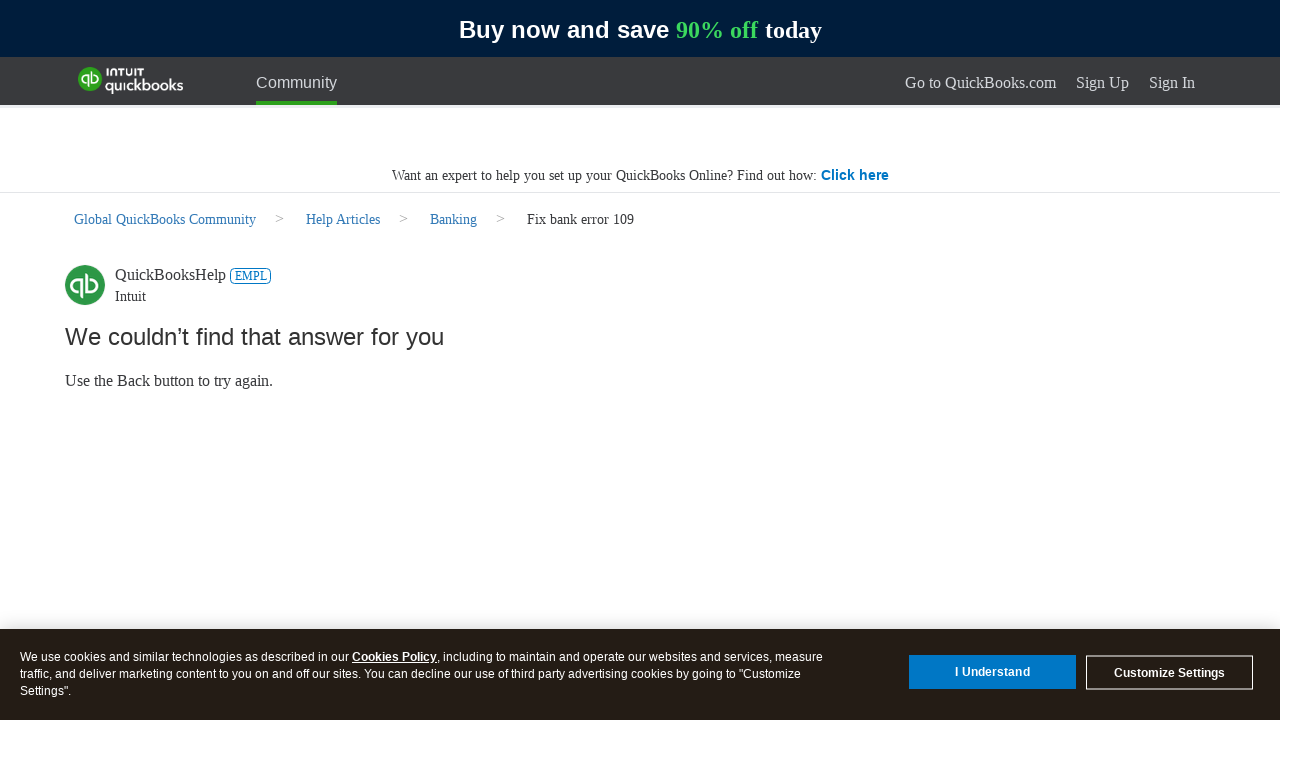

--- FILE ---
content_type: text/html;charset=UTF-8
request_url: https://quickbooks.intuit.com/learn-support/global/bank-connectivity/fix-banking-error-109/01/384408
body_size: 41352
content:
<!DOCTYPE html><html prefix="og: http://ogp.me/ns#" dir="ltr" lang="en" class="no-js">
	<head>
	
	<title>
	Fix bank error 109
</title>
	
	
	

<meta http-equiv="X-UA-Compatible" content="IE=edge">
<meta name="google" content="notranslate">
<script> window.prerenderReady = false; </script>
<link rel="preload" as="font" href="https://quickbooks.intuit.com/learn-support/s/html/assets/fonts/fontawesome-webfont.woff2?v=4.3.0" crossorigin="anonymous">
<link rel="preload" as="font" href="https://quickbooks.intuit.com/learn-support/s/html/@1F8629837AFDB98FA206A5361BEF6A48/assets/fonts/avenir-100.woff2" crossorigin="anonymous">
<link rel="preload" as="font" href="https://quickbooks.intuit.com/learn-support/s/html/@AE325214922F1B593BB3589F9A2534D1/assets/fonts/avenir-400.woff2" crossorigin="anonymous">
<link rel="preload" as="font" href="https://quickbooks.intuit.com/learn-support/s/html/@B7CABC42E2E0D6483A098BEE32FE293C/assets/fonts/avenir-500.woff2" crossorigin="anonymous">
<link rel="preload" as="font" href="https://quickbooks.intuit.com/learn-support/s/html/@B826E1147E5F3830D1B3C10694C2D93D/assets/fonts/avenir-600.woff2" crossorigin="anonymous">
<link rel="preload" as="font" href="https://quickbooks.intuit.com/learn-support/s/html/@D994AA5C9E78A0EE3A45FECF4879A3F7/assets/fonts/avenir-700.woff2" crossorigin="anonymous">
<link rel="preconnect" href="https://experimentation.us.api.intuit.com" crossorigin>
<link rel="preconnect" href="https://ooxbu36397.i.lithium.com" crossorigin>
<link rel="preconnect" href="https://master.reactcomponents.lc.a.intuit.com" crossorigin>
<link rel="preconnect" href="https://plugin.intuitcdn.net" crossorigin>
<link rel="preconnect" href="https://cdn.websdk.intuit.com" crossorigin>
<link rel="preconnect" href="https://shcontentservice.api.intuit.com" crossorigin>
<link rel="preconnect" href="https://cdn.appdynamics.com" crossorigin>

<script>
  function renderElement(element, loginName, isAnchor = false) {
    let firstAlpha = loginName.match(/[A-Za-z]/);
    firstAlpha = firstAlpha ? firstAlpha[0].toUpperCase() : undefined;

    if (loginName === "User avatar" || !firstAlpha) {
      let bgColor = "#3bd85e";
      let svgIcon =
        '<?xml version="1.0" standalone="no"?>\n\
        <!DOCTYPE svg PUBLIC "-//W3C//DTD SVG 20010904//EN"\n\
        "http://www.w3.org/TR/2001/REC-SVG-20010904/DTD/svg10.dtd">\n\
        <svg version="1.0" xmlns="http://www.w3.org/2000/svg"\n\
        width="256.000000pt" height="256.000000pt" viewBox="0 0 256.000000 256.000000"\n\
        preserveAspectRatio="xMidYMid meet">\n\
        <g transform="translate(0.000000,256.000000) scale(0.100000,-0.100000)"\n\
        fill="' + bgColor + '" stroke="none">\n\
        <path d="M1149 2026 c-197 -55 -339 -244 -339 -450 1 -133 38 -231 126 -325\n\
        185 -200 503 -200 688 0 88 94 125 192 126 325 0 209 -143 397 -344 450 -63\n\
        17 -195 17 -257 0z"/>\n\
        <path d="M1034 914 c-251 -42 -464 -158 -528 -286 -24 -49 -26 -61 -26 -194\n\
        l0 -143 63 -45 c207 -147 483 -236 737 -236 256 0 541 92 744 241 l68 50 -4\n\
        147 c-4 173 -13 198 -103 281 -97 88 -258 154 -455 186 -117 19 -383 18 -496\n\
        -1z"/>\n\
        </g>\n\
        </svg>';

      const svgWrapper = document.createElement("span");
      svgWrapper.className = "svgWrapper";
      svgWrapper.innerHTML = svgIcon;

      if (isAnchor) {
        element.style.backgroundImage = "none";
        element.innerHTML = "";
        element.appendChild(svgWrapper);
        element.style.visibility = "visible";
      } else {
        element.parentNode.insertBefore(svgWrapper, element);
        element.remove();
      }
    } else {
      const span = document.createElement("span");
      span.textContent = firstAlpha;

      let bgColor;
      if ("AFKPUZ".includes(firstAlpha)) {
        bgColor = "#00892e";
      } else if ("BGLQLV".includes(firstAlpha)) {
        bgColor = "#00d0e0";
      } else if ("CHMRW".includes(firstAlpha)) {
        bgColor = "#3bd85e";
      } else if ("DINSX".includes(firstAlpha)) {
        bgColor = "#f88a42";
      } else {
        bgColor = "#d72792";
      }

      span.style.backgroundColor = bgColor;

      if (isAnchor) {
        element.style.backgroundImage = "none";
        element.innerHTML = "";
        element.appendChild(span);
        element.style.visibility = "visible";
      } else {
        element.parentNode.insertBefore(span, element);
        element.remove();
      }
    }
  }

  function processAvatars(root = document) {
    const images = root.querySelectorAll(
      'img[src*="static0"]:not(.alreadyDone), img[src*="avatar-collection"]:not(.alreadyDone), img[src*="avatar-name"]:not(.alreadyDone)'
    );
    const anchors = root.querySelectorAll(
      'a[style*="avatar-collection"]:not(.alreadyDone), a[style*="avatar-name"]:not(.alreadyDone)'
    );

    images.forEach((img) => {
      img.classList.add("alreadyDone");
      const loginName = img.title || img.alt || "";
      renderElement(img, loginName, false);
    });

    anchors.forEach((a) => {
      a.classList.add("alreadyDone");
      const loginName = a.getAttribute("data-title") || "";
      renderElement(a, loginName, true);
    });
  }

  window.onload = function () {
    processAvatars();

    const targetNode = document.body;
    const observerConfig = { childList: true, subtree: true };

    const observer = new MutationObserver((mutationsList) => {
      for (let mutation of mutationsList) {
        if (mutation.type === "childList" && mutation.addedNodes.length > 0) {
          mutation.addedNodes.forEach((addedNode) => {
            if (addedNode.nodeType === Node.ELEMENT_NODE) {
              processAvatars(addedNode);
            }
          });
        }
      }
    });

    observer.observe(targetNode, observerConfig);
  };
</script>
<script>
window.isUserLoggedIn = false;
</script>


	
	
	
	<meta content="Learn how to fix bank error 109. Banking error 109 means that your bank's website needs you to update your password with them. You try to sign in to your bank's website using the old password you" name="description"/><meta content="width=device-width, initial-scale=1.0" name="viewport"/><meta content="2022-06-16T17:54:23-07:00" itemprop="dateModified"/><meta content="text/html; charset=UTF-8" http-equiv="Content-Type"/><link href="https://quickbooks.intuit.com/learn-support/global/bank-connectivity/fix-banking-error-109/00/384408" rel="canonical"/>
	<meta content="https://digitalasset.intuit.com/IMAGE/A9qmUvK6C/qb-og-image.png" property="og:image"/><meta content="https://quickbooks.intuit.com/learn-support/user/viewprofilepage/user-id/301259" property="article:author"/><meta content="QB Community" property="og:site_name"/><meta content="article" property="og:type"/><meta content="https://quickbooks.intuit.com/learn-support/global/bank-connectivity/fix-banking-error-109/00/384408" property="og:url"/><meta content="QuickBooks Online - International" property="article:tag"/><meta content="Banking" property="article:section"/><meta content="Learn how to fix bank error 109. Banking error 109 means that your bank's website needs you to update your password with them. You try to sign in to your bank's website using the old password you entered. However, your bank denies the sign-in because your password has expired or needs to be updated...." property="og:description"/><meta content="2019-09-26T23:34:06.792Z" property="article:published_time"/><meta content="2022-06-16T17:54:23-07:00" property="article:modified_time"/><meta content="Fix bank error 109" property="og:title"/>
	
	
	
	    
            	<link href="/learn-support/s/skins/6763221/f86178600837030a6a5c676ca2e53ecd/intuit_responsive.css" rel="stylesheet" type="text/css"/>
            
	

	
	
	
	
	



    <script type="application/javascript">
        function setValue(obj, path, value, override) {
            const path_elements = path.split('.');
            let subject = obj;
            while (path_elements.length - 1) {
                const path_element = path_elements.shift()
                if (!(path_element in subject)) subject[path_element] = {}
                subject = subject[path_element]
            }
            const last_element = path_elements[0];
            if (override || subject[last_element] === undefined) {
                subject[last_element] = value;
            }
        }

        function setSHProperty(path, value, override) {
            override = (typeof override !== 'undefined') ?  override : false
            window.intuit_self_help = window.intuit_self_help || {};
            setValue(window.intuit_self_help, path, value, override);
        }

        function dig(target, path) {
            let keys = path.split('.');
            let digged = target;
            for (var i in keys) {
                key = keys[i];

                if (typeof digged === 'undefined' || digged === null) {
                    return undefined;
                }
                if (typeof key === 'function') {
                    digged = key(digged);
                } else {
                    digged = digged[key];
                }
            }
            return digged;
        }

        //async by default is true
        //id by default is blank
        //This function returns a promise to allow for dependent code to execute only after promise is fulfilled
        function loadScript(url, async, id) {
            return new Promise(function(resolve, reject) {
                const script = document.createElement('script');
                script.src = url;
                //set default value because IE11
                if (async === undefined) {
                    script.async = true;
                } else {
                    script.async = async;
                }

                if (id){
                    script.id = id;
                }

                script.addEventListener('load', function() {
                    resolve(true);
                });

                document.head.appendChild(script);
            });
        }

        //Must provide a function with a name. Anonymous functions have a blank name and will not work properly
        window.executeOnlyOnce = (function() {
            let executed = {};
            return function(fn) {
                const functionName = fn.name;
                if (!(functionName in executed)) {
                    const retVal = fn();
                    executed[functionName] = retVal;
                    return retVal;
                }
                return executed[functionName]; //return the same value as before. Especially helpful for returned promises
            };
        })();
    </script>
    <script type="application/javascript">
        //Update the language of the page to the site locale
        document.documentElement.setAttribute('lang', "en-GLOBAL");
    </script>

<!-- Odd, but we're forcing asset marshalling from the browser until 'asset.get' adds the hashing it's meant to. -->


<meta name="google-site-verification" content="kIG_MMGYJcRBvN9QTBqRP7YGh64zUtAo-XuKwn4APeo" />
<!-- SiteMap Searchbox -->
<script type="application/ld+json">
{
  "@context": "https://schema.org",
  "@type": "WebSite",
  "url": "https://quickbooks.intuit.com/learn-support/",
  "potentialAction": {
    "@type": "SearchAction",
    "target": "https://quickbooks.intuit.com/learn-support/forums/searchpage/tab/message?advanced=false&allow_punctuation=false&filter=location&location=category%3Acommunity-us&q={search_term_string}",
    "query-input": "required name=search_term_string"
  }
}
 </script>
<!-- WebSDK Lib -->
<!--<script src="https://dwum8argi892z.cloudfront.net/js/cdc_lib_min_latest.js" defer></script>
<script src="https://plugin.intuitcdn.net/websdk/1.10.7/websdk.segment.min.js" defer></script>-->
<script src="https://cdn.websdk.intuit.com/js/cdc_lib_min_1.10.12_s.js" defer></script>
<script>
   window.isProductionCheck = true;
	window.getScheme = function(){
		if(isProductionCheck){
			return "intuitsbgprod";
		}else{
			return "intuitsbgqa";
		}
	}
</script>

<!-- Beacons -->

<script>
window.getLocale = function(x) {
    return "en-global";
}
</script>
<script>
</script>
<!-- ivid generation fix-->
<script type="text/javascript">
	   function canHandleSameSiteAttribute(e){for(var t=[/\(iP.+; CPU .*OS 12[_\d]*.*\) AppleWebKit\//,/^.*Macintosh;.*Mac OS X 10_14.*Version.*Safari.*$/,/(Chromium|Chrome)\/(5[1-9]|6[0-6])\.(\d+)(?:\.(\d+)|)(?:\.(\d+)|)/,/UCBrowser\/[0-9][0-1]?.(\d+)\.(\d+)[\.\d]*!/,/UCBrowser\/12.[0-9][0-2]?.(\d+)[\.\d]*!/,/UCBrowser\/12.13.[0-2][\.\d]*/,/(?:\b(MS)?IE\s+|\bTrident\/7\.0;.*\s+rv:)(\d+)/,/\bMSIE\s+7\.0;.*\bTrident\/(\d+)\.0/],i=0;i<t.length;i++){var n=t[i];if(null!==e.match(n))return!1}return!0}!function(e){var t=e.Intuit||{};if(t.Client=t.Client||{},t.Client.ivid=function(){var e,t,i,n,o,a=[],d="undefined"!=typeof crypto&&crypto.getRandomValues.bind(crypto)||"undefined"!=typeof msCrypto&&msCrypto.getRandomValues.bind(msCrypto);for(n=0;n<256;++n)a[n]=(n+256).toString(16).substr(1);return(i=(d?(e=new Uint8Array(16),function(){return d(e),e}):(t=new Array(16),function(){for(n=0,r;n<16;n++)0==(3&n)&&(r=4294967296*Math.random()),t[n]=r>>>((3&n)<<3)&255;return t}))())[6]=15&i[6]|64,i[8]=63&i[8]|128,o=0,a[i[o++]]+a[i[o++]]+a[i[o++]]+a[i[o++]]+"-"+a[i[o++]]+a[i[o++]]+"-"+a[i[o++]]+a[i[o++]]+"-"+a[i[o++]]+a[i[o++]]+"-"+a[i[o++]]+a[i[o++]]+a[i[o++]]+a[i[o++]]+a[i[o++]]+a[i[o++]]}(),e.Intuit=t,canHandleSameSiteAttribute(navigator.userAgent))if(""===document.cookie.replace(/(?:(?:^|.*;\s*)ivid\s*\=\s*([^;]*).*$)|^.*$/,"$1").trim())(i=new Date).setDate(i.getDate()+1+1825),document.cookie=["ivid="+t.Client.ivid,"domain="+(e.location.hostname.match(/([^.]+)\.\w{2,3}(?:\.\w{2})?$/)||[])[0],"expires="+i.toGMTString(),"path=/","SameSite=None;Secure"].join("; ");else{var i,n=document.cookie.replace(/(?:(?:^|.*;\s*)ivid\s*\=\s*([^;]*).*$)|^.*$/,"$1").trim();(i=new Date).setDate(i.getDate()+1+1825),document.cookie=["ivid="+n,"domain="+(e.location.hostname.match(/([^.]+)\.\w{2,3}(?:\.\w{2})?$/)||[])[0],"expires="+i.toGMTString(),"path=/","SameSite=None;Secure"].join("; ")}else""===document.cookie.replace(/(?:(?:^|.*;\s*)ivid\s*\=\s*([^;]*).*$)|^.*$/,"$1").trim()&&((i=new Date).setDate(i.getDate()+1+1825),document.cookie=["ivid="+t.Client.ivid,"domain="+(e.location.hostname.match(/([^.]+)\.\w{2,3}(?:\.\w{2})?$/)||[])[0],"expires="+i.toGMTString(),"path=/"].join("; "))}(window);
</script>

<!-- End of ivid generation fix-->

<!-- Tealium -->
        <script type="text/javascript" src="//tags.tiqcdn.com/utag/intuit/sync-analytics/prod/utag.sync.js"></script>
        <script> 
            var tealium_url = "";
                tealium_url="//tags.tiqcdn.com/utag/intuit/sbseg-rw/prod/utag.js";
            (function(a,b,c,d)
            { a=tealium_url; b=document;c='script';d=b.createElement(c);d.src=a;d.type='text/java'+c;d.async=true; a=b.getElementsByTagName(c)[0];a.parentNode.insertBefore(d,a); }
            )();
        </script>

<!-- OneTrust -->
   
    <script>
      function injectOnetrust() {
        var head_ID = document.getElementsByTagName("head")[0]; 
        // Create new script element for otSdk
        var otSdkStub = document.createElement('script');
        otSdkStub.type = 'text/javascript';
        otSdkStub.src = 'https://privacy-cdn.a.intuit.com/stable/scripttemplates/otSDKStub.js';
        otSdkStub.setAttribute('data-domain-script', '0195a2de-a843-76e1-99d8-cc774bbe37b9');
        otSdkStub.charset='UTF-8';
        //Append the new script to the head tag
        head_ID.appendChild(otSdkStub);
        // Create new script element for otSdk
        var cookieConsentWrapper = document.createElement('script');
        cookieConsentWrapper.type = 'text/javascript';
        cookieConsentWrapper.src = 'https://privacy-cdn.a.intuit.com/stable/consent-wrapper/cookies-consent-wrapper.min.js';
        //Append the new script to the head tag
        head_ID.appendChild(cookieConsentWrapper);
        var gdprScript = document.createElement('script');
        gdprScript.type = 'text/javascript';
        gdprScript.src = 'https://uxfabric.intuitcdn.net/gdpr-util/2.9.0/gdprUtilBundle.js';
        head_ID.appendChild(gdprScript);
      }

        injectOnetrust();
    </script>


<!-- wa-v2 SC analytics fix-->
<script>
  if (typeof (wa)=="undefined") {
  wa={};
}

wa.siteName="fms";
wa.siteGroup="care";
wa.siteHost="qbcommunity";

if (Intuit&&Intuit.Library) {
  if (typeof Intuit.Library.Cookie!="undefined") {
    wa.userId=Intuit.Library.Cookie.getUUID();
  }
}
</script>
<!-- wa-v2 SC analytics fix end-->
        <script id="wasabiWCR" src="/learn-support/s/html/assets/js/w.min.0.5.6.js"></script>
        <script>
            var endpoint;
            var countryEndpoint;
            if(window.getLocale() === 'en-ca' || window.getLocale() === 'ca'){
                    endpoint = "https://experimentation.ca.api.intuit.com";
                countryEndpoint = "CA";
            }else{
                    endpoint = "https://experimentation.us.api.intuit.com";
                countryEndpoint = "US";
            }
            var config = { application_name: 'SBGM', version:'1.5', business_unit:'SBSEG', country: countryEndpoint, srvcEndPoint: endpoint, authorizedEvents:['interactive','onload','load'], executionEvent: 'interactive' }; wasabi.init(config);
        </script>
<!-- sh-community-components -->

<script>
  var descMeta = document.querySelector('meta[name="description"]');
  if(descMeta){
    var seoDescription = descMeta.content;
    if(seoDescription && seoDescription.length>160){
        descMeta.setAttribute("content", (seoDescription.substring(0,160)));
    }
  }
</script>



<script>
    if(document.querySelector('meta[name="robots"]') && document.querySelector('meta[name="robots"]').getAttribute("content", "noindex")){
        document.querySelector('meta[name="robots"]').setAttribute("content", "noindex, nofollow");
    }
</script>

   
	    <meta name="robots" content="index,follow" />
<script>
window.isTSheets = false;
if(window.location.href.indexOf("/learn-support/en-us/timesheet-management/07") > -1){
  var val = '168';
  var d = new Date();
    d.setTime(d.getTime() + 1 * 24 * 60 * 60 * 1000);
    var expires = 'expires=' + d.toUTCString();
    document.cookie = 'ohh.producttype' + '=' + val + ';' + expires + ';path=/';
    window.isTSheets = true;
}
</script>

<script>
  window.isQBDTContactUsFlagOn = true;
</script>


<script type="text/javascript" src="/learn-support/scripts/EAA19129A1248A19BBE86A06A73AF336/lia-scripts-head-min.js"></script><script language="javascript" type="text/javascript">
<!--
window.FileAPI = { jsPath: '/html/assets/js/vendor/ng-file-upload-shim/' };
LITHIUM.PrefetchData = {"Components":{},"commonResults":{}};
LITHIUM.DEBUG = false;
LITHIUM.CommunityJsonObject = {
  "Validation" : {
    "image.description" : {
      "min" : 0,
      "max" : 1000,
      "isoneof" : [ ],
      "type" : "string"
    },
    "tkb.toc_maximum_heading_level" : {
      "min" : 1,
      "max" : 6,
      "isoneof" : [ ],
      "type" : "integer"
    },
    "tkb.toc_heading_list_style" : {
      "min" : 0,
      "max" : 50,
      "isoneof" : [
        "disc",
        "circle",
        "square",
        "none"
      ],
      "type" : "string"
    },
    "blog.toc_maximum_heading_level" : {
      "min" : 1,
      "max" : 6,
      "isoneof" : [ ],
      "type" : "integer"
    },
    "tkb.toc_heading_indent" : {
      "min" : 5,
      "max" : 50,
      "isoneof" : [ ],
      "type" : "integer"
    },
    "blog.toc_heading_indent" : {
      "min" : 5,
      "max" : 50,
      "isoneof" : [ ],
      "type" : "integer"
    },
    "blog.toc_heading_list_style" : {
      "min" : 0,
      "max" : 50,
      "isoneof" : [
        "disc",
        "circle",
        "square",
        "none"
      ],
      "type" : "string"
    }
  },
  "User" : {
    "settings" : {
      "imageupload.legal_file_extensions" : "*.jpg;*.JPG;*.jpeg;*.JPEG;*.gif;*.GIF;*.png;*.PNG",
      "config.enable_avatar" : true,
      "integratedprofile.show_klout_score" : true,
      "layout.sort_view_by_last_post_date" : true,
      "layout.friendly_dates_enabled" : true,
      "profileplus.allow.anonymous.scorebox" : false,
      "tkb.message_sort_default" : "topicPublishDate",
      "layout.format_pattern_date" : "MMMM dd, yyyy",
      "config.require_search_before_post" : "off",
      "isUserLinked" : false,
      "integratedprofile.cta_add_topics_dismissal_timestamp" : -1,
      "layout.message_body_image_max_size" : 1000,
      "profileplus.everyone" : false,
      "integratedprofile.cta_connect_wide_dismissal_timestamp" : -1,
      "blog.toc_maximum_heading_level" : "",
      "integratedprofile.hide_social_networks" : false,
      "blog.toc_heading_indent" : "",
      "contest.entries_per_page_num" : 20,
      "layout.messages_per_page_linear" : 5,
      "integratedprofile.cta_manage_topics_dismissal_timestamp" : -1,
      "profile.shared_profile_test_group" : false,
      "integratedprofile.cta_personalized_feed_dismissal_timestamp" : -1,
      "integratedprofile.curated_feed_size" : 10,
      "contest.one_kudo_per_contest" : false,
      "integratedprofile.enable_social_networks" : false,
      "integratedprofile.my_interests_dismissal_timestamp" : -1,
      "profile.language" : "en",
      "layout.friendly_dates_max_age_days" : 31,
      "layout.threading_order" : "thread_descending",
      "blog.toc_heading_list_style" : "disc",
      "useRecService" : false,
      "layout.module_welcome" : "Hey - Welcome to QB Community!",
      "imageupload.max_uploaded_images_per_upload" : 100,
      "imageupload.max_uploaded_images_per_user" : 10000,
      "integratedprofile.connect_mode" : "",
      "tkb.toc_maximum_heading_level" : "",
      "tkb.toc_heading_list_style" : "disc",
      "sharedprofile.show_hovercard_score" : true,
      "config.search_before_post_scope" : "community",
      "tkb.toc_heading_indent" : "",
      "p13n.cta.recommendations_feed_dismissal_timestamp" : -1,
      "imageupload.max_file_size" : 3072,
      "layout.show_batch_checkboxes" : false,
      "integratedprofile.cta_connect_slim_dismissal_timestamp" : -1
    },
    "isAnonymous" : true,
    "policies" : {
      "image-upload.process-and-remove-exif-metadata" : false
    },
    "registered" : false,
    "emailRef" : "",
    "id" : -1,
    "login" : "Anonymous"
  },
  "Server" : {
    "communityPrefix" : "/learn-support/s/ooxbu36397",
    "nodeChangeTimeStamp" : 1766143511756,
    "tapestryPrefix" : "/learn-support",
    "deviceMode" : "DESKTOP",
    "responsiveDeviceMode" : "DESKTOP",
    "membershipChangeTimeStamp" : "0",
    "version" : "25.10",
    "branch" : "25.10-release",
    "showTextKeys" : false
  },
  "Config" : {
    "phase" : "prod",
    "integratedprofile.cta.reprompt.delay" : 30,
    "profileplus.tracking" : {
      "profileplus.tracking.enable" : false,
      "profileplus.tracking.click.enable" : false,
      "profileplus.tracking.impression.enable" : false
    },
    "app.revision" : "2512041316-scdc64e006b-b23",
    "navigation.manager.community.structure.limit" : "1000"
  },
  "Activity" : {
    "Results" : [ ]
  },
  "NodeContainer" : {
    "viewHref" : "https://quickbooks.intuit.com/learn-support/help-articles/misc/03/help-articles-global",
    "description" : "",
    "id" : "help-articles-global",
    "shortTitle" : "Help Articles",
    "title" : "Help Articles",
    "nodeType" : "category"
  },
  "Page" : {
    "skins" : [
      "intuit_responsive",
      "responsive_peak"
    ],
    "authUrls" : {
      "loginUrl" : "/learn-support/s/plugins/common/feature/saml/doauth/post?referer=https%3A%2F%2Fquickbooks.intuit.com%2Flearn-support%2Fglobal%2Fbank-connectivity%2Ffix-banking-error-109%2F00%2F384408%2Fmessage-id%2F48",
      "loginUrlNotRegistered" : "/learn-support/s/plugins/common/feature/saml/doauth/post?redirectreason=notregistered&referer=https%3A%2F%2Fquickbooks.intuit.com%2Flearn-support%2Fglobal%2Fbank-connectivity%2Ffix-banking-error-109%2F00%2F384408%2Fmessage-id%2F48",
      "loginUrlNotRegisteredDestTpl" : "/learn-support/s/plugins/common/feature/saml/doauth/post?redirectreason=notregistered&referer=%7B%7BdestUrl%7D%7D"
    },
    "name" : "ForumTopicPage",
    "rtl" : false,
    "object" : {
      "viewHref" : "/learn-support/global/bank-connectivity/fix-banking-error-109/00/384408",
      "subject" : "Fix bank error 109",
      "id" : 384408,
      "page" : "ForumTopicPage",
      "type" : "Thread"
    }
  },
  "WebTracking" : {
    "Activities" : { },
    "path" : "Community:QB Community/Category:Global QuickBooks Community/Category:Help Articles/Board:Banking/Message:Fix bank error 109"
  },
  "Feedback" : {
    "targeted" : { }
  },
  "Seo" : {
    "markerEscaping" : {
      "pathElement" : {
        "prefix" : "_",
        "match" : "^[0-9][0-9]$"
      },
      "enabled" : false
    }
  },
  "TopLevelNode" : {
    "viewHref" : "https://quickbooks.intuit.com/learn-support/global-quickbooks-community/misc/03/community-global",
    "description" : "Join our Global QuickBooks Community where small business owners and product experts connect to answer questions, share best practices, and offer advice.",
    "id" : "community-global",
    "shortTitle" : "Global QuickBooks Community",
    "title" : "Global QuickBooks Community",
    "nodeType" : "category"
  },
  "Community" : {
    "viewHref" : "https://quickbooks.intuit.com/learn-support/",
    "integratedprofile.lang_code" : "en",
    "integratedprofile.country_code" : "US",
    "id" : "ooxbu36397",
    "shortTitle" : "QB Community",
    "title" : "QuickBooks Community"
  },
  "CoreNode" : {
    "conversationStyle" : "forum",
    "viewHref" : "https://quickbooks.intuit.com/learn-support/banking/misc/02/bank-feeds-global",
    "settings" : { },
    "description" : "Learn how to connect a bank account and how to troubleshoot common errors",
    "id" : "bank-feeds-global",
    "shortTitle" : "Banking",
    "title" : "Banking",
    "nodeType" : "Board",
    "ancestors" : [
      {
        "viewHref" : "https://quickbooks.intuit.com/learn-support/help-articles/misc/03/help-articles-global",
        "description" : "",
        "id" : "help-articles-global",
        "shortTitle" : "Help Articles",
        "title" : "Help Articles",
        "nodeType" : "category"
      },
      {
        "viewHref" : "https://quickbooks.intuit.com/learn-support/global-quickbooks-community/misc/03/community-global",
        "description" : "Join our Global QuickBooks Community where small business owners and product experts connect to answer questions, share best practices, and offer advice.",
        "id" : "community-global",
        "shortTitle" : "Global QuickBooks Community",
        "title" : "Global QuickBooks Community",
        "nodeType" : "category"
      },
      {
        "viewHref" : "https://quickbooks.intuit.com/learn-support/",
        "description" : "Get help with QuickBooks. See how to get started and do it all with our videos, how-to guides, and tutorials. Or find an QuickBooks expert that can help you with your question.",
        "id" : "ooxbu36397",
        "shortTitle" : "QB Community",
        "title" : "QuickBooks Community",
        "nodeType" : "Community"
      }
    ]
  }
};
LITHIUM.Components.RENDER_URL = "/learn-support/util/componentrenderpage/component-id/#{component-id}?render_behavior=raw";
LITHIUM.Components.ORIGINAL_PAGE_NAME = 'forums/v4/ForumTopicPage';
LITHIUM.Components.ORIGINAL_PAGE_ID = 'ForumTopicPage';
LITHIUM.Components.ORIGINAL_PAGE_CONTEXT = '[base64]..';
LITHIUM.Css = {
  "BASE_DEFERRED_IMAGE" : "lia-deferred-image",
  "BASE_BUTTON" : "lia-button",
  "BASE_SPOILER_CONTAINER" : "lia-spoiler-container",
  "BASE_TABS_INACTIVE" : "lia-tabs-inactive",
  "BASE_TABS_ACTIVE" : "lia-tabs-active",
  "BASE_AJAX_REMOVE_HIGHLIGHT" : "lia-ajax-remove-highlight",
  "BASE_FEEDBACK_SCROLL_TO" : "lia-feedback-scroll-to",
  "BASE_FORM_FIELD_VALIDATING" : "lia-form-field-validating",
  "BASE_FORM_ERROR_TEXT" : "lia-form-error-text",
  "BASE_FEEDBACK_INLINE_ALERT" : "lia-panel-feedback-inline-alert",
  "BASE_BUTTON_OVERLAY" : "lia-button-overlay",
  "BASE_TABS_STANDARD" : "lia-tabs-standard",
  "BASE_AJAX_INDETERMINATE_LOADER_BAR" : "lia-ajax-indeterminate-loader-bar",
  "BASE_AJAX_SUCCESS_HIGHLIGHT" : "lia-ajax-success-highlight",
  "BASE_CONTENT" : "lia-content",
  "BASE_JS_HIDDEN" : "lia-js-hidden",
  "BASE_AJAX_LOADER_CONTENT_OVERLAY" : "lia-ajax-loader-content-overlay",
  "BASE_FORM_FIELD_SUCCESS" : "lia-form-field-success",
  "BASE_FORM_WARNING_TEXT" : "lia-form-warning-text",
  "BASE_FORM_FIELDSET_CONTENT_WRAPPER" : "lia-form-fieldset-content-wrapper",
  "BASE_AJAX_LOADER_OVERLAY_TYPE" : "lia-ajax-overlay-loader",
  "BASE_FORM_FIELD_ERROR" : "lia-form-field-error",
  "BASE_SPOILER_CONTENT" : "lia-spoiler-content",
  "BASE_FORM_SUBMITTING" : "lia-form-submitting",
  "BASE_EFFECT_HIGHLIGHT_START" : "lia-effect-highlight-start",
  "BASE_FORM_FIELD_ERROR_NO_FOCUS" : "lia-form-field-error-no-focus",
  "BASE_EFFECT_HIGHLIGHT_END" : "lia-effect-highlight-end",
  "BASE_SPOILER_LINK" : "lia-spoiler-link",
  "FACEBOOK_LOGOUT" : "lia-component-users-action-logout",
  "BASE_DISABLED" : "lia-link-disabled",
  "FACEBOOK_SWITCH_USER" : "lia-component-admin-action-switch-user",
  "BASE_FORM_FIELD_WARNING" : "lia-form-field-warning",
  "BASE_AJAX_LOADER_FEEDBACK" : "lia-ajax-loader-feedback",
  "BASE_AJAX_LOADER_OVERLAY" : "lia-ajax-loader-overlay",
  "BASE_LAZY_LOAD" : "lia-lazy-load"
};
LITHIUM.noConflict = true;
LITHIUM.useCheckOnline = false;
LITHIUM.RenderedScripts = [
  "jquery.fileupload.js",
  "jquery.ui.position.js",
  "SpoilerToggle.js",
  "jquery.ui.resizable.js",
  "ValueSurveyLauncher.js",
  "jquery.function-utils-1.0.js",
  "prism.js",
  "CustomEvent.js",
  "jquery.ui.dialog.js",
  "NoConflict.js",
  "Text.js",
  "Cache.js",
  "ResizeSensor.js",
  "Auth.js",
  "ElementMethods.js",
  "jquery.placeholder-2.0.7.js",
  "Events.js",
  "jquery.autocomplete.js",
  "jquery.iframe-shim-1.0.js",
  "jquery.effects.slide.js",
  "Tooltip.js",
  "Forms.js",
  "MessageViewDisplay.js",
  "OoyalaPlayer.js",
  "jquery.tools.tooltip-1.2.6.js",
  "ActiveCast3.js",
  "Lithium.js",
  "InformationBox.js",
  "jquery.appear-1.1.1.js",
  "DataHandler.js",
  "jquery.delayToggle-1.0.js",
  "jquery.scrollTo.js",
  "Video.js",
  "jquery.lithium-selector-extensions.js",
  "Namespace.js",
  "DropDownMenu.js",
  "Components.js",
  "DeferredImages.js",
  "jquery.position-toggle-1.0.js",
  "jquery.effects.core.js",
  "ElementQueries.js",
  "jquery.ajax-cache-response-1.0.js",
  "Dialog.js",
  "Loader.js",
  "json2.js",
  "DropDownMenuVisibilityHandler.js",
  "SearchAutoCompleteToggle.js",
  "jquery.ui.draggable.js",
  "jquery.blockui.js",
  "AjaxSupport.js",
  "LiModernizr.js",
  "jquery.viewport-1.0.js",
  "ForceLithiumJQuery.js",
  "jquery.ui.mouse.js",
  "AutoComplete.js",
  "jquery.js",
  "jquery.css-data-1.0.js",
  "jquery.ui.widget.js",
  "AjaxFeedback.js",
  "PartialRenderProxy.js",
  "Sandbox.js",
  "jquery.hoverIntent-r6.js",
  "jquery.clone-position-1.0.js",
  "Link.js",
  "SearchForm.js",
  "Throttle.js",
  "jquery.json-2.6.0.js",
  "PolyfillsAll.js",
  "jquery.tmpl-1.1.1.js",
  "HelpIcon.js",
  "jquery.iframe-transport.js",
  "jquery.ui.core.js",
  "Placeholder.js",
  "Globals.js"
];// -->
</script><script type="text/javascript" src="/learn-support/scripts/D60EB96AE5FF670ED274F16ABB044ABD/lia-scripts-head-min.js"></script>
<script>(window.BOOMR_mq=window.BOOMR_mq||[]).push(["addVar",{"rua.upush":"false","rua.cpush":"false","rua.upre":"false","rua.cpre":"true","rua.uprl":"false","rua.cprl":"false","rua.cprf":"false","rua.trans":"SJ-69b323a9-4bde-4eb9-b0d7-57855ef51ef3","rua.cook":"false","rua.ims":"false","rua.ufprl":"false","rua.cfprl":"false","rua.isuxp":"false","rua.texp":"norulematch","rua.ceh":"false","rua.ueh":"false","rua.ieh.st":"0"}]);</script>
                              <script>!function(e){var n="https://s.go-mpulse.net/boomerang/";if("False"=="True")e.BOOMR_config=e.BOOMR_config||{},e.BOOMR_config.PageParams=e.BOOMR_config.PageParams||{},e.BOOMR_config.PageParams.pci=!0,n="https://s2.go-mpulse.net/boomerang/";if(window.BOOMR_API_key="5HYE5-AXTU5-JCF92-D26JW-CFSC6",function(){function e(){if(!o){var e=document.createElement("script");e.id="boomr-scr-as",e.src=window.BOOMR.url,e.async=!0,i.parentNode.appendChild(e),o=!0}}function t(e){o=!0;var n,t,a,r,d=document,O=window;if(window.BOOMR.snippetMethod=e?"if":"i",t=function(e,n){var t=d.createElement("script");t.id=n||"boomr-if-as",t.src=window.BOOMR.url,BOOMR_lstart=(new Date).getTime(),e=e||d.body,e.appendChild(t)},!window.addEventListener&&window.attachEvent&&navigator.userAgent.match(/MSIE [67]\./))return window.BOOMR.snippetMethod="s",void t(i.parentNode,"boomr-async");a=document.createElement("IFRAME"),a.src="about:blank",a.title="",a.role="presentation",a.loading="eager",r=(a.frameElement||a).style,r.width=0,r.height=0,r.border=0,r.display="none",i.parentNode.appendChild(a);try{O=a.contentWindow,d=O.document.open()}catch(_){n=document.domain,a.src="javascript:var d=document.open();d.domain='"+n+"';void(0);",O=a.contentWindow,d=O.document.open()}if(n)d._boomrl=function(){this.domain=n,t()},d.write("<bo"+"dy onload='document._boomrl();'>");else if(O._boomrl=function(){t()},O.addEventListener)O.addEventListener("load",O._boomrl,!1);else if(O.attachEvent)O.attachEvent("onload",O._boomrl);d.close()}function a(e){window.BOOMR_onload=e&&e.timeStamp||(new Date).getTime()}if(!window.BOOMR||!window.BOOMR.version&&!window.BOOMR.snippetExecuted){window.BOOMR=window.BOOMR||{},window.BOOMR.snippetStart=(new Date).getTime(),window.BOOMR.snippetExecuted=!0,window.BOOMR.snippetVersion=12,window.BOOMR.url=n+"5HYE5-AXTU5-JCF92-D26JW-CFSC6";var i=document.currentScript||document.getElementsByTagName("script")[0],o=!1,r=document.createElement("link");if(r.relList&&"function"==typeof r.relList.supports&&r.relList.supports("preload")&&"as"in r)window.BOOMR.snippetMethod="p",r.href=window.BOOMR.url,r.rel="preload",r.as="script",r.addEventListener("load",e),r.addEventListener("error",function(){t(!0)}),setTimeout(function(){if(!o)t(!0)},3e3),BOOMR_lstart=(new Date).getTime(),i.parentNode.appendChild(r);else t(!1);if(window.addEventListener)window.addEventListener("load",a,!1);else if(window.attachEvent)window.attachEvent("onload",a)}}(),"".length>0)if(e&&"performance"in e&&e.performance&&"function"==typeof e.performance.setResourceTimingBufferSize)e.performance.setResourceTimingBufferSize();!function(){if(BOOMR=e.BOOMR||{},BOOMR.plugins=BOOMR.plugins||{},!BOOMR.plugins.AK){var n="true"=="true"?1:0,t="",a="cj3b3hixb2gyc2kfifoa-f-ce0b73a86-clientnsv4-s.akamaihd.net",i="false"=="true"?2:1,o={"ak.v":"39","ak.cp":"690608","ak.ai":parseInt("465127",10),"ak.ol":"0","ak.cr":9,"ak.ipv":4,"ak.proto":"h2","ak.rid":"702ff840","ak.r":51645,"ak.a2":n,"ak.m":"g","ak.n":"essl","ak.bpcip":"18.118.29.0","ak.cport":40206,"ak.gh":"2.17.209.198","ak.quicv":"","ak.tlsv":"tls1.3","ak.0rtt":"","ak.0rtt.ed":"","ak.csrc":"-","ak.acc":"","ak.t":"1766146396","ak.ak":"hOBiQwZUYzCg5VSAfCLimQ==MgDKlOXxy9KrmOI5K9AZLRmCy4kBkxnGf8IKLlFM0V6QRrB8zZ3srQ//rXArlAsiui5G5+wM5GKzzcvszXegbyJRlsCBG4YVQ6wMdmKgYiaP5OURDl83oaZM5nTn6t5S7vDcSx7OrWzmLqhwNzT3rT2BD+ETsc41hyU8QP00sJ8f8aPMqWhbTIhlPfjy8DR4CuKkS3Ks0bDiPldk8vdDWkWsu5iO3TJPa7/DKt0roEhNt/q7oCu1RZgvHMYCkKwycHS4PtkNQShGae5neGQ6FTF4291rJAa+i+XPiEJy4MO7E2U+nA4rtDd75EcyALcVoFXp8sCVHdAqQvPVDjUwlPqPXxa5cPbQhd/IwUpMKn4zzqPujpLQPAuyM1F6e58MF1QupMVO2ESm4HOOzyfY8xbmkX7W79rr+WZx/IAQXXo=","ak.pv":"1894","ak.dpoabenc":"","ak.tf":i};if(""!==t)o["ak.ruds"]=t;var r={i:!1,av:function(n){var t="http.initiator";if(n&&(!n[t]||"spa_hard"===n[t]))o["ak.feo"]=void 0!==e.aFeoApplied?1:0,BOOMR.addVar(o)},rv:function(){var e=["ak.bpcip","ak.cport","ak.cr","ak.csrc","ak.gh","ak.ipv","ak.m","ak.n","ak.ol","ak.proto","ak.quicv","ak.tlsv","ak.0rtt","ak.0rtt.ed","ak.r","ak.acc","ak.t","ak.tf"];BOOMR.removeVar(e)}};BOOMR.plugins.AK={akVars:o,akDNSPreFetchDomain:a,init:function(){if(!r.i){var e=BOOMR.subscribe;e("before_beacon",r.av,null,null),e("onbeacon",r.rv,null,null),r.i=!0}return this},is_complete:function(){return!0}}}}()}(window);</script></head>
	<body class="lia-board lia-user-status-anonymous ForumTopicPage lia-body" id="lia-body">
	
	
	<div id="155-205-4" class="ServiceNodeInfoHeader">
</div>
	
	
	
	

	<div class="lia-page">
		<center>
			
				
					
	
	<div class="MinimumWidthContainer">
		<div class="min-width-wrapper">
			<div class="min-width">		
				
						<div class="lia-content">
                            
							
							
							
		
   	<div class="lia-quilt lia-quilt-forum-topic-page-helparticles lia-quilt-layout-two-column-main-side lia-top-quilt">
	<div class="lia-quilt-row lia-quilt-row-header">
		<div class="lia-quilt-column lia-quilt-column-24 lia-quilt-column-single lia-quilt-column-common-header">
			<div class="lia-quilt-column-alley lia-quilt-column-alley-single">
	
		
			<div class="lia-quilt lia-quilt-header lia-quilt-layout-header lia-component-quilt-header">
	<div class="lia-quilt-row lia-quilt-row-main-header-top">
		<div class="lia-quilt-column lia-quilt-column-24 lia-quilt-column-single lia-quilt-column-header-top">
			<div class="lia-quilt-column-alley lia-quilt-column-alley-single">
	
		
			  <style>
    #lia-body .lia-quilt.lia-top-quilt>.lia-quilt-row-header>.lia-quilt-column-common-header .lia-quilt-header .lia-quilt-row-main-header {
      margin-top: 168px;
    }
    @media screen and (max-width:1024px) and (min-width:768px){
      #lia-body .lia-quilt.lia-top-quilt>.lia-quilt-row-header>.lia-quilt-column-common-header .lia-quilt-header .lia-quilt-row-main-header {
        margin-top: 165px;
      }    
    }
    @media screen and (max-width:767px){
      #lia-body .lia-quilt.lia-top-quilt>.lia-quilt-row-header>.lia-quilt-column-common-header .lia-quilt-header .lia-quilt-row-main-header {
        margin-top: 110px;
      }    
    }
    @media screen and (max-width:631px){
      #lia-body .lia-quilt.lia-top-quilt>.lia-quilt-row-header>.lia-quilt-column-common-header .lia-quilt-header .lia-quilt-row-main-header {
        margin-top: 132px;
      }    
    }
    @media screen and (max-width:446px){
      #lia-body .lia-quilt.lia-top-quilt>.lia-quilt-row-header>.lia-quilt-column-common-header .lia-quilt-header .lia-quilt-row-main-header {
        margin-top: 156px;
      }    
    }
  </style>
    <a class="pervasive-banner-wrapper" href="https://quickbooks.intuit.com/global/pricing/?cid=CSSDR191-COM-ROW-QBO-GEN-NA-XSLL-REC-NA-FY26TopGNSRoWCPBANUKN_">
      <span class="pervasive-banner">
        <span class="pervasive-banner-text">Buy now and save <span class="pervasive-banner-discount">90% off</span> <span class="pervasive-banner-subscription"> today</span></span>
      </span>
    </a> 

		
			



  <style>
		#lia-body .lia-quilt-forum-topic-page-helparticles .lia-quilt-header .lia-quilt-row-sub-header .lia-breadcrumb {display: inline-block;}
    #lia-body .lia-quilt-category-page-landing.lia-quilt.lia-top-quilt>.lia-quilt-row-header>.lia-quilt-column-common-header .lia-quilt-header .lia-quilt-row-main-header:lang(en-IE){margin-top:104px!important}
    @media screen and (max-width: 767px){#lia-body .lia-quilt-category-page-landing.lia-quilt.lia-top-quilt>.lia-quilt-row-header>.lia-quilt-column-common-header .lia-quilt-header .lia-quilt-row-main-header:lang(en-IE){margin-top:84px!important}}
    @media screen and (max-width: 767px){#lia-body .lia-quilt-category-page-landing.lia-quilt.lia-top-quilt>.lia-quilt-row-header>.lia-quilt-column-common-header .lia-quilt-header .lia-quilt-row-main-header:lang(en-global){margin-top:48px!important}}
    @media screen and (max-width: 767px){#lia-body.ForumTopicPage  .lia-quilt.lia-top-quilt>.lia-quilt-row-header>.lia-quilt-column-common-header .lia-quilt-header .lia-quilt-row-main-header:lang(en-global){margin-top:109px!important}}
    #lia-body .lia-quilt-row-sub-header .lia-component-quilt-community-hero{margin-top:0px!important}#lia-body .lia-page .lia-quilt.lia-top-quilt>.lia-quilt-row-header>.lia-quilt-column-common-header .lia-quilt-header .lia-quilt-row-main-header .header-main-wrapper{margin-top:0!important}#lia-body .lia-quilt-category-page-us-landing.lia-quilt.lia-top-quilt>.lia-quilt-row-header>.lia-quilt-column-common-header .lia-quilt-header .lia-quilt-row-main-header{margin-top:47px}#lia-body .lia-top-quilt>.lia-quilt-row-header>.lia-quilt-column-common-header .lia-quilt-header .lia-quilt-row-main-header .header-main-wrapper{background-color:#eceef1!important;position:fixed!important}#lia-body .lia-quilt.lia-top-quilt>.lia-quilt-row-header>.lia-quilt-column-common-header .lia-quilt-header .lia-quilt-row-main-header .header-main-wrapper{margin-top:0!important}@media (max-width:1024px){#lia-body .lia-quilt-category-page-us-landing.lia-quilt.lia-top-quilt>.lia-quilt-row-header>.lia-quilt-column-common-header .lia-quilt-header .lia-quilt-row-main-header{margin-top:47px}#lia-body .lia-quilt.lia-top-quilt>.lia-quilt-row-header>.lia-quilt-column-common-header .lia-quilt-header .lia-quilt-row-main-header{margin-top:95px}}@media (max-width:768px){#custom-header #custom-header-inner .custom-header-menu-link.mobile-menu-link{display:inline-block;margin-right:5px}}
    @media (max-width:767px){#lia-body .lia-quilt.lia-top-quilt>.lia-quilt-row-header>.lia-quilt-column-common-header .lia-quilt-header .lia-quilt-row-main-header:lang(fr-FR){margin-top:84px!important}
    @media (max-width:767px){#lia-body .lia-quilt.lia-top-quilt>.lia-quilt-row-header>.lia-quilt-column-common-header .lia-quilt-header .lia-quilt-row-main-header{margin-top:165px!important}
    @media (max-width:767px){#lia-body .lia-quilt.lia-top-quilt>.lia-quilt-row-header>.lia-quilt-column-common-header .lia-quilt-header .lia-quilt-row-main-header:lang(fr-CA){margin-top:49px!important}
    #lia-body .lia-quilt-category-page-us-landing.lia-quilt.lia-top-quilt>.lia-quilt-row-header>.lia-quilt-column-common-header .lia-quilt-header .lia-quilt-row-main-header{margin-top:47px!important}}@media (max-width:480px){#custom-header #custom-header-inner .custom-header-menu-link.mobile-menu-link{font-size:12px;margin-right:2px;}}
	</style>



<div id="custom-header" class="custom-header-us">
  <div id="custom-header-inner">
    <a href="https://quickbooks.intuit.com/learn-support/global-quickbooks-community/misc/03/community-global"><img alt="Intuit QuickBooks" src="https://quickbooks.intuit.com/learn-support/s/html/@7FD91A9808E02C50A35A9D48EF291499/assets/header/QBLogo-50-50-white.png" class="QB-logo"></a>
    <div class="custom-header-menu-item active">
			<a href="https://quickbooks.intuit.com/learn-support/global-quickbooks-community/misc/03/community-global">Community</a>
      
		</div>
			<a href="/learn-support/s/plugins/common/feature/saml/doauth/post?referer=https%3A%2F%2Fquickbooks.intuit.com%2Flearn-support%2Fglobal%2Fbank-connectivity%2Ffix-banking-error-109%2F01%2F384408" class="custom-header-menu-link mobile-menu-link">Sign In</a>
            <a href="https://accounts.intuit.com/signup.html?offering_id=Intuit.sbe.salsa.default&redirect_url=https%3A%2F%2Fidfedprdpf.intuit.com%2Fidp%2FstartSSO.ping%3FPartnerSpId%3Dooxbu36397.lithium.com&referer=https%3A%2F%2Fquickbooks.intuit.com%2Flearn-support%2Fglobal%2Fbank-connectivity%2Ffix-banking-error-109%2F01%2F384408&locale=en" class="custom-header-menu-link mobile-menu-link">Sign Up</a>
    <div class="lia-header-actions">
    </div>

      <a href="https://www.quickbooks.com/" class="custom-header-menu-link newlocalelink">Go to QuickBooks.com</a>

<span class="custom-language region-dropdown dropdown">

            <a class="nav-link" data-toggle="dropdown" aria-expanded="false">
                <span class="flag flags-global"></span>
            </a>

  <div class="dropdown-menu">
    <a class="dropdown-item d-flex align-items-center" target="_self"
       href="/learn-support/us-quickbooks-community/misc/03/community-us">
      <span class="flag flags-us mr-sm region-dropdown"></span>
      United States
    </a>
    <a class="dropdown-item d-flex align-items-center" target="_self"
       href="/learn-support/uk-quickbooks-community/misc/03/community-uk">
      <span class="flag flags-gb mr-sm region-dropdown"></span>
      United Kingdom
    </a>
    <a class="dropdown-item d-flex align-items-center" target="_self"
       href="/learn-support/au-quickbooks-community/misc/03/community-au">
      <span class="flag flags-au mr-sm region-dropdown"></span>
      Australia
    </a>
      
    <a class="dropdown-item d-flex align-items-center" target="_self"
       href="/learn-support/ca-quickbooks-community/misc/03/community-ca">
      <span class="flag flags-ca mr-sm region-dropdown"></span>
      Canada (English)
    </a>
          <a class="dropdown-item d-flex align-items-center" target="_self"
             href="/learn-support/fr-ca-communauté-quickbooks/misc/03/communaute-fr-ca">
            <span class="flag flags-ca mr-sm region-dropdown"></span>
            Canada (French)
          </a>
        <a class="dropdown-item d-flex align-items-center" target="_self"
        href="/learn-support/fr-quickbooks-communaute/misc/03/communaute-fr">
            <span class="flag flags-fr mr-sm region-dropdown"></span>
            France
        </a>
    
    
    <a class="dropdown-item d-flex align-items-center" target="_self"
       href="/learn-support/sg-quickbooks-community/misc/03/community-sg">
      <span class="flag flags-sg mr-sm region-dropdown"></span>
      Singapore
    </a>
    <a class="dropdown-item d-flex align-items-center" target="_self"
       href="/learn-support/za-quickbooks-community/misc/03/community-za">
      <span class="flag flags-za mr-sm region-dropdown"></span>
      South Africa
    </a>
    <a class="dropdown-item d-flex align-items-center" target="_self"
       href="/learn-support/global-quickbooks-community/misc/03/community-global">
      <span class="flag flags-global mr-sm region-dropdown"></span>
      Global
    </a>
        <a class="dropdown-item d-flex align-items-center" target="_self"
           href="/learn-support/ie-quickbooks-community/misc/03/community-ie">
            <span class="flag flag-ie mr-sm region-dropdown"></span>
            Ireland
        </a>



  </div>
</span>  </div>
</div>

<!-- assigning Lithium's jquery to $ being used as jquery alias using $ = LITHIUM.jQuery.This is done to prevent any errors arising from jquery API call using $ as alias.-->

		
			
        
        
	

	

    
		
	
	
</div>
		</div>
	</div><div class="lia-quilt-row lia-quilt-row-main-header">
		<div class="lia-quilt-column lia-quilt-column-24 lia-quilt-column-single lia-quilt-column-header-main">
			<div class="lia-quilt-column-alley lia-quilt-column-alley-single">
	
		
			<div class="header-main-wrapper">
	<div class="lia-quilt-row header-main-content">
		<div class="lia-quilt-column lia-quilt-column-12 lia-quilt-column-left lia-quilt-column-header-left">
				<!-- OOTB Lithium Search -->
<div id="lia-searchformV3_6b398e0addfb5c" class="SearchForm lia-search-form-wrapper lia-mode-default lia-component-common-widget-search-form">
	

	
		<div class="lia-inline-ajax-feedback">
			<div class="AjaxFeedback" id="ajaxfeedback_6b398e0addfb5c"></div>
			
	

	

		</div>

	

	
		<div id="searchautocompletetoggle_6b398e0addfb5c">	
	
		

	
		<div class="lia-inline-ajax-feedback">
			<div class="AjaxFeedback" id="ajaxfeedback_6b398e0addfb5c_0"></div>
			
	

	

		</div>

	

	
			
            <form enctype="multipart/form-data" class="lia-form lia-form-inline SearchForm" action="https://quickbooks.intuit.com/learn-support/forums/v4/forumtopicpage.searchformv3.form.form" method="post" id="form_6b398e0addfb5c" name="form_6b398e0addfb5c"><div class="t-invisible"><input value="board-id/bank-feeds-global/message-id/48/thread-id/48" name="t:ac" type="hidden"></input><input value="search/contributions/page" name="t:cp" type="hidden"></input><input value="[base64]." name="lia-form-context" type="hidden"></input><input value="ForumTopicPage:board-id/bank-feeds-global/message-id/48/thread-id/48:searchformv3.form:" name="liaFormContentKey" type="hidden"></input><input value="uCOR3YR+fiyRzPEnYiKB8PoxgtM=:H4sIAAAAAAAAALWSwUrDQBCGx0JPRQTRN9DrRtBeLB6KUDyEWgmeZbPZptEkG3cnTbz4KD6B+BI9ePMdfACvnjyYTWKJrWBS62mZf5b//2aYxzdoJyfQU5xKNjGYCFF6doyeCJUxoi4/LjpjIYPpIVGxHXhYPvozT1FJ6ArpEhpRNuEEacQVyrsuYUJy37OJTRUnfTsTKcOBx31nz+IYR/uXs87r7vNHCzZM6OTRwh/SgCNsm9d0Sg2fhq5hZUSh20sjhM0i+LQI/jt3vyn3SArGlbK0j1JZ2OzJORq/P7y0ANIoGYJZEyjIXDKx1LT3D5K6hXuAbBtly8pbOcm6o3RSO7mA85qmeGM3GmFneYSrg3/IK+Y4g0FN31hxWXVcqL/wt7ReXf/aEpoChwK/rWChngNrfTXgXxIK4PrnF0nhxAyrjsvS/NLL1mqXXisq5/8Ea/Bw3/cEAAA=" name="t:formdata" type="hidden"></input></div>
	
	

	

	

	
		<div class="lia-inline-ajax-feedback">
			<div class="AjaxFeedback" id="feedback_6b398e0addfb5c"></div>
			
	

	

		</div>

	

	

	

	


	
	<input value="mPNTOEwhMEOXCNwwLTCfUt2vQWFD2d8MpwSjJ-v76ps." name="lia-action-token" type="hidden"></input>
	
	<input value="form_6b398e0addfb5c" id="form_UIDform_6b398e0addfb5c" name="form_UID" type="hidden"></input>
	<input value="" id="form_instance_keyform_6b398e0addfb5c" name="form_instance_key" type="hidden"></input>
	
                

                
                    
                

                <span class="lia-search-input-wrapper">
                    <span class="lia-search-input-field">
                        <span class="lia-button-wrapper lia-button-wrapper-secondary lia-button-wrapper-searchForm-action"><input value="searchForm" name="submitContextX" type="hidden"></input><input class="lia-button lia-button-secondary lia-button-searchForm-action" value="Search" id="submitContext_6b398e0addfb5c" name="submitContext" type="submit"></input></span>

                        <input placeholder="Search for anything" aria-label="Search" title="Search" class="lia-form-type-text lia-autocomplete-input search-input lia-search-input-message" value="" id="messageSearchField_6b398e0addfb5c_0" name="messageSearchField" type="text"></input>
                        <input placeholder="Search for anything" aria-label="Search" title="Search" class="lia-form-type-text lia-autocomplete-input search-input lia-search-input-tkb-article lia-js-hidden" value="" id="messageSearchField_6b398e0addfb5c_1" name="messageSearchField_0" type="text"></input>
                        

	
		<input placeholder="Enter a keyword to search within the users" ng-non-bindable="" title="Enter a user name or rank" class="lia-form-type-text UserSearchField lia-search-input-user search-input lia-js-hidden lia-autocomplete-input" aria-label="Enter a user name or rank" value="" id="userSearchField_6b398e0addfb5c" name="userSearchField" type="text"></input>
	

	


                        <input placeholder="Enter a keyword to search within the private messages" title="Enter a search word" class="lia-form-type-text NoteSearchField lia-search-input-note search-input lia-js-hidden lia-autocomplete-input" aria-label="Enter a search word" value="" id="noteSearchField_6b398e0addfb5c_0" name="noteSearchField" type="text"></input>
						<input title="Enter a search word" class="lia-form-type-text ProductSearchField lia-search-input-product search-input lia-js-hidden lia-autocomplete-input" aria-label="Enter a search word" value="" id="productSearchField_6b398e0addfb5c" name="productSearchField" type="text"></input>
                        <input class="lia-as-search-action-id" name="as-search-action-id" type="hidden"></input>
                    </span>
                </span>
                
                    <span id="clearSearchButton_6b398e0addfb5c" role="button" tabindex="0" title="Clear" class="lia-clear-field lia-js-hidden" aria-label="Clear the search input"></span>
                

                <span class="lia-cancel-search">cancel</span>

                
            
</form>
		
			<div class="search-autocomplete-toggle-link lia-js-hidden">
				<span>
					<a class="lia-link-navigation auto-complete-toggle-on lia-link-ticket-post-action lia-component-search-action-enable-auto-complete" data-lia-action-token="T15aDCvSxt6c83fDAKiyQhxCiW3cp2S4qJ6eB1eavdw." rel="nofollow" id="enableAutoComplete_6b398e0addfb5c" href="https://quickbooks.intuit.com/learn-support/forums/v4/forumtopicpage.enableautocomplete:enableautocomplete?t:ac=board-id/bank-feeds-global/message-id/48/thread-id/48&amp;t:cp=action/contributions/searchactions">Turn on suggestions</a>					
					<span class="HelpIcon">
	<a class="lia-link-navigation help-icon lia-tooltip-trigger" role="button" aria-label="Help Icon" id="link_6b398e0addfb5c" href="#"><span class="lia-img-icon-help lia-fa-icon lia-fa-help lia-fa" alt="Auto-suggest helps you quickly narrow down your search results by suggesting possible matches as you type." aria-label="Help Icon" role="img" id="display_6b398e0addfb5c"></span></a><div role="alertdialog" class="lia-content lia-tooltip-pos-bottom-left lia-panel-tooltip-wrapper" id="link_6b398e0addfb5c_0-tooltip-element"><div class="lia-tooltip-arrow"></div><div class="lia-panel-tooltip"><div class="content">Auto-suggest helps you quickly narrow down your search results by suggesting possible matches as you type.</div></div></div>
</span>
				</span>
			</div>
		

	

	

	
	
	
</div>
		
	<div class="spell-check-showing-result">
		Showing results for <span class="lia-link-navigation show-results-for-link lia-link-disabled" aria-disabled="true" id="showingResult_6b398e0addfb5c"></span>
		

	</div>
	<div>
		
		<span class="spell-check-search-instead">
			Search instead for <a class="lia-link-navigation search-instead-for-link" rel="nofollow" id="searchInstead_6b398e0addfb5c" href="#"></a>
		</span>

	</div>
	<div class="spell-check-do-you-mean lia-component-search-widget-spellcheck">
		Did you mean: <a class="lia-link-navigation do-you-mean-link" rel="nofollow" id="doYouMean_6b398e0addfb5c" href="#"></a>
	</div>

	

	

	


	
</div>		</div>
	</div>
</div>

		
			
		
			<div class="lia-panel lia-panel-standard StringDisplayTaplet Chrome lia-component-common-widget-announcement"><div class="lia-decoration-border"><div class="lia-decoration-border-top"><div> </div></div><div class="lia-decoration-border-content"><div><div class="lia-panel-heading-bar-wrapper"><div class="lia-panel-heading-bar"><span aria-level="3" role="heading" class="lia-panel-heading-bar-title">Announcements</span></div></div><div class="lia-panel-content-wrapper"><div class="lia-panel-content"><div class="StringDisplayTaplet">
	
    	<center>Want an expert to help you set up your QuickBooks Online? Find out how: <a href="https://intuit.me/4anmFiL">Click here</a></center>
<style>
    @media screen and (max-width: 991px) {
    #lia-body .lia-component-quilt-community-hero .lia-quilt-row-hero-bottom .metrics-wrapper {
        margin: 0 15px 15px 0px;
    }  
    }
    @media screen and (max-width: 767px){
        #lia-body .lia-top-quilt.lia-quilt-category-page-landing>.lia-quilt-row-header>.lia-quilt-column-common-header .lia-component-quilt-header .lia-quilt-row-sub-header>.lia-quilt-column-sub-header-main .lia-component-quilt-community-hero .lia-quilt-row-hero-top .lia-quilt-column-hero-top .lia-quilt-column-alley .custom-header-welcome-text h1 {
            line-height: normal;
        }
    }
</style>
        
    
</div></div></div></div></div><div class="lia-decoration-border-bottom"><div> </div></div></div></div>
		
	
	
</div>
		</div>
	</div><div class="lia-quilt-row lia-quilt-row-sub-header">
		<div class="lia-quilt-column lia-quilt-column-24 lia-quilt-column-single lia-quilt-column-sub-header-main">
			<div class="lia-quilt-column-alley lia-quilt-column-alley-single">
	
		
			

<div aria-label='breadcrumbs' role='navigation' class='BreadCrumb crumb-line lia-breadcrumb lia-component-common-widget-breadcrumb'>
	<ul role='list' id='list' class='lia-list-standard-inline'>
	
		
			<li class='lia-breadcrumb-node crumb'>
				<a class='lia-link-navigation crumb-category lia-breadcrumb-category lia-breadcrumb-forum' id='link' href='/learn-support/global-quickbooks-community/misc/03/community-global'>Global QuickBooks Community</a>
			</li>
			
				<li aria-hidden='true' class='lia-breadcrumb-seperator crumb-category lia-breadcrumb-category lia-breadcrumb-forum'>
				  
          		  		<span class='separator'>:</span>
          		  
				</li>
			
		
			<li class='lia-breadcrumb-node crumb'>
				<a class='lia-link-navigation crumb-category lia-breadcrumb-category lia-breadcrumb-forum' id='link_0' href='/learn-support/help-articles/misc/03/help-articles-global'>Help Articles</a>
			</li>
			
				<li aria-hidden='true' class='lia-breadcrumb-seperator crumb-category lia-breadcrumb-category lia-breadcrumb-forum'>
				  
          		  		<span class='separator'>:</span>
          		  
				</li>
			
		
			<li class='lia-breadcrumb-node crumb'>
				<a class='lia-link-navigation crumb-board lia-breadcrumb-board lia-breadcrumb-forum' id='link_1' href='/learn-support/banking/misc/02/bank-feeds-global'>Banking</a>
			</li>
			
				<li aria-hidden='true' class='lia-breadcrumb-seperator crumb-board lia-breadcrumb-board lia-breadcrumb-forum'>
				  
          		  		<span class='separator'>:</span>
          		  
				</li>
			
		
			<li class='lia-breadcrumb-node crumb final-crumb'>
				<span class='lia-link-navigation child-thread lia-link-disabled' aria-disabled='true' disabled='true' role='link' aria-label='Fix bank error 109' id='link_2'>Fix bank error 109</span>
			</li>
			
		
	
</ul>
</div>
		
			
    <div class="lia-menu-navigation-wrapper lia-js-hidden lia-menu-action lia-page-options lia-component-community-widget-page-options" id="actionMenuDropDown">	
	<div class="lia-menu-navigation">
		<div class="dropdown-default-item"><a title="Show option menu" class="lia-js-menu-opener default-menu-option lia-js-click-menu lia-link-navigation" aria-expanded="false" role="button" aria-label="Show option menu" id="dropDownLink" href="#"></a>
			<div class="dropdown-positioning">
				<div class="dropdown-positioning-static">
					
	<ul aria-label="Dropdown menu items" role="list" id="dropdownmenuitems" class="lia-menu-dropdown-items">
		

	
	
		
			
		
			
		
			
		
			
		
			
		
			
		
			
		
			
		
			
		
			
		
			
		
			
		
			
		
			
		
			
		
			
		
			
		
			
		
			
		
			
		
			
		
			<li role="listitem"><span class="lia-link-navigation mark-thread-unread lia-link-disabled lia-component-forums-action-mark-thread-unread" aria-disabled="true" id="markThreadUnread">Mark Topic as New</span></li>
		
			<li role="listitem"><span class="lia-link-navigation mark-thread-read lia-link-disabled lia-component-forums-action-mark-thread-read" aria-disabled="true" id="markThreadRead">Mark Topic as Read</span></li>
		
			<li aria-hidden="true"><span class="lia-separator lia-component-common-widget-link-separator">
	<span class="lia-separator-post"></span>
	<span class="lia-separator-pre"></span>
</span></li>
		
			
		
			<li role="listitem"><span class="lia-link-navigation addThreadUserFloat lia-link-disabled lia-component-subscriptions-action-add-thread-user-float" aria-disabled="true" id="addThreadUserFloat">Float this Topic for Current User</span></li>
		
			
		
			<li role="listitem"><span class="lia-link-navigation addThreadUserBookmark lia-link-disabled lia-component-subscriptions-action-add-thread-user-bookmark" aria-disabled="true" id="addThreadUserBookmark">Bookmark</span></li>
		
			
		
			<li role="listitem"><span class="lia-link-navigation addThreadUserEmailSubscription lia-link-disabled lia-component-subscriptions-action-add-thread-user-email" aria-disabled="true" id="addThreadUserEmailSubscription">Subscribe</span></li>
		
			<li aria-hidden="true"><span class="lia-separator lia-component-common-widget-link-separator">
	<span class="lia-separator-post"></span>
	<span class="lia-separator-pre"></span>
</span></li>
		
			
		
			
		
			
		
			
		
			<li role="listitem"><a class="lia-link-navigation print-thread lia-component-forums-action-print-thread" rel="nofollow" id="printThread" href="/learn-support/forums/forumtopicprintpage/board-id/bank-feeds-global/message-id/48/print-single-message/false/page/1">Printer Friendly Page</a></li>
		
			
		
			
		
			
		
			
		
			
		
			
		
	
	


	</ul>

				</div>
			</div>
		</div>
	</div>
</div>

		
			
		
	
	
</div>
		</div>
	</div><div class="lia-quilt-row lia-quilt-row-feedback">
		<div class="lia-quilt-column lia-quilt-column-24 lia-quilt-column-single lia-quilt-column-feedback">
			<div class="lia-quilt-column-alley lia-quilt-column-alley-single lia-mark-empty">
	
		
			
	

	

		
	
	
</div>
		</div>
	</div>
</div>
		
			

<span class="referer" style="display:none;" data-referer=""></span>

		
	
	
</div>
		</div>
	</div><div class="lia-quilt-row lia-quilt-row-main">
		<div class="lia-quilt-column lia-quilt-column-16 lia-quilt-column-left lia-quilt-column-main-content">
			<div class="lia-quilt-column-alley lia-quilt-column-alley-left">
	
		
			
		
			
			
            
				<div class="lia-component-topic-message">
	<div class="linear-message-list message-list">

	    
	        
	        
        <div class="lia-linear-display-message-view" id="lineardisplaymessageviewwrapper">
	
	<div class="first-message">
		
	

	


		
	
		<div data-lia-message-uid="384408" id="messageview" class="lia-panel-message message-uid-384408">
			    <div class="">
<div data-lia-message-uid='384408' class='lia-message-view-wrapper lia-js-data-messageUid-384408 lia-component-forums-widget-message-view-two' id='messageView2_1'>
	<span id='U384408'> </span>
	<span id='M48'> </span>
	
	

	

	

	
		<div class='lia-inline-ajax-feedback'>
			<div class='AjaxFeedback' id='ajaxfeedback'></div>
			
	

	

		</div>

	

	
		<div class='MessageView lia-message-view-forum-message lia-message-view-display lia-row-standard-unread lia-thread-topic lia-list-row-thread-readonly'>
			<span class='lia-message-state-indicator'></span>
			<div class='lia-quilt lia-quilt-forum-message lia-quilt-layout-one-column-message'>
	<div class='lia-quilt-row lia-quilt-row-header'>
		<div class='lia-quilt-column lia-quilt-column-12 lia-quilt-column-left lia-quilt-column-header-left'>
			<div class='lia-quilt-column-alley lia-quilt-column-alley-left'>
	
		
			
					<div class='lia-message-author-avatar lia-component-author-avatar lia-component-message-view-widget-author-avatar'><div class='UserAvatar lia-user-avatar lia-component-common-widget-user-avatar'>
	
			
					<img class='lia-user-avatar-message' title='QuickBooksHelp' alt='QuickBooksHelp' id='imagedisplay' src='/learn-support/image/serverpage/image-id/6161i910C6EE4F42D80D8/image-dimensions/40x40/constrain-image/false?v=v2'/>
					
				
		
</div></div>
				
		
	
	

	
		<div class='lia-message-author-with-avatar'>
			
		
			
	

	
			<span class='UserName lia-user-name lia-user-rank-Intuit lia-component-message-view-widget-author-username'>
				
		
		
			<a class='lia-link-navigation lia-page-link lia-user-name-link' style='color:#000000' target='_self' aria-label='View Profile of QuickBooksHelp' itemprop='url' id='link_3' href='https://quickbooks.intuit.com/learn-support/user/viewprofilepage/user-id/301259'><span class=''>QuickBooksHelp</span></a>
		
		
		<img class='lia-user-rank-icon lia-user-rank-icon-right' title='Intuit' alt='Intuit' id='display_0' src='/learn-support/s/html/rank_icons/rank_update_empl.svg'/>
		
		
		
		
		
	
			</span>
		

		
	
		</div>
	
	

	
		
			
					
		<div class='lia-message-author-rank lia-component-author-rank lia-component-message-view-widget-author-rank'>
			Intuit
		</div>
	
				
		
			
					
		
	
				
		
			
		<div class="custom-post-date-wrapper">
			<span class="custom-post-date-prefix">posted</span>
			<div class="post-time-wrapper">

					
		<div title='Posted on' class='lia-message-post-date lia-component-post-date lia-component-message-view-widget-post-date'>
			<span class='DateTime'>
    <meta content='2019-09-26T16:34:06.792-07:00' itemprop='dateCreated'/>

	
		
		
		<span class='local-date'>‎September 26, 2019</span>
	
		
		<span class='local-time'>04:34 PM</span>
	
	

	
	
	
	
	
	
	
	
	
	
	
	
</span>
		</div>
	
							</div>
			<div class="last-updated-date">
					<i class="lia-fa lia-fa-circle"></i>
					<span class="DateTime lia-component-common-widget-date">
						last updated
						<span class="local-date">‎June 16, 2022</span>
						<span></span>
						<span class="local-time">5:54 PM</span>
					</span>
			</div>
		</div>

		
			
		
	
	
</div>
		</div><div class='lia-quilt-column lia-quilt-column-12 lia-quilt-column-right lia-quilt-column-header-right'>
			<div class='lia-quilt-column-alley lia-quilt-column-alley-right'>
	
		
			<div class='lia-menu-navigation-wrapper lia-js-hidden lia-menu-action lia-component-message-view-widget-action-menu' id='actionMenuDropDown_0'>	
	<div class='lia-menu-navigation'>
		<div class='dropdown-default-item'><a title='Show option menu' class='lia-js-menu-opener default-menu-option lia-js-click-menu lia-link-navigation' aria-expanded='false' role='button' aria-label='Show Fix bank error 109 post option menu' id='dropDownLink_0' href='#'></a>
			<div class='dropdown-positioning'>
				<div class='dropdown-positioning-static'>
					
	<ul aria-label='Dropdown menu items' role='list' id='dropdownmenuitems_0' class='lia-menu-dropdown-items'>
		

	
	
		
			
		
			
		
			
		
			
		
			
		
			
		
			
		
			
		
			
		
			
		
			<li role='listitem'><span class='lia-link-navigation mark-message-unread lia-link-disabled lia-component-forums-action-mark-message-unread' aria-disabled='true' id='markMessageUnread'>Mark as New</span></li>
		
			
		
			
		
			
		
			<li role='listitem'><span class='lia-link-navigation addMessageUserBookmark lia-link-disabled lia-component-subscriptions-action-add-message-user-bookmark' aria-disabled='true' id='addMessageUserBookmark'>Bookmark</span></li>
		
			
		
			<li role='listitem'><span class='lia-link-navigation addMessageUserEmailSubscription lia-link-disabled lia-component-subscriptions-action-add-message-user-email' aria-disabled='true' id='addMessageUserEmailSubscription'>Subscribe</span></li>
		
			<li aria-hidden='true'><span class='lia-separator lia-component-common-widget-link-separator'>
	<span class='lia-separator-post'></span>
	<span class='lia-separator-pre'></span>
</span></li>
		
			
		
			
		
			
		
			
		
			<li role='listitem'><a class='lia-link-navigation highlight-message lia-component-forums-action-highlight-message' id='highlightMessage' href='/learn-support/global/bank-connectivity/fix-banking-error-109/01/384408/highlight/true#M48'>Permalink</a></li>
		
			
		
			
		
			<li role='listitem'><a class='lia-link-navigation print-message lia-component-forums-action-print-message' rel='nofollow' id='printMessage' href='/learn-support/forums/forumtopicprintpage/board-id/bank-feeds-global/message-id/48/print-single-message/true/page/1'>Print</a></li>
		
			
		
			
		
			
		
			
		
			
		
			
		
			
		
			
		
			<li aria-hidden='true'><span class='lia-separator lia-component-common-widget-link-separator'>
	<span class='lia-separator-post'></span>
	<span class='lia-separator-pre'></span>
</span></li>
		
			<li role='listitem'><a class='lia-link-navigation report-abuse-link lia-component-forums-action-report-abuse' rel='nofollow' id='reportAbuse' href='/learn-support/notifications/notifymoderatorpage/message-uid/384408'>Report Inappropriate Content</a></li>
		
			
		
			
		
			
		
			
		
	
	


	</ul>

				</div>
			</div>
		</div>
	</div>
</div>
		
	
	
</div>
		</div>
	</div><div class='lia-quilt-row lia-quilt-row-sub-header'>
		<div class='lia-quilt-column lia-quilt-column-24 lia-quilt-column-single lia-quilt-column-sub-header lia-mark-empty'>
			
		</div>
	</div><div class='lia-quilt-row lia-quilt-row-main'>
		<div class='lia-quilt-column lia-quilt-column-24 lia-quilt-column-single lia-quilt-column-main'>
			<div class='lia-quilt-column-alley lia-quilt-column-alley-single'>
	
		
			

    <style type = "text/css">
        #lia-body div[class*="sh-postViewContainer"] h1 {
            font-family: 'Avenir Next forINTUIT', 'Avenir Next', 'Futura', 'sans-serif' !important;
        }

        h1[id^="sh-toc"] { display: none; }
        .sh-theme-qbo table td {
            padding-left: 30px !important;
        }

        div[class*="sh-postViewContainer"] table thead tr td strong{
            color: white !important;
        }
        [class*=t4i-sh-agentContent] {
            display: none;
        }

        [class*="t4i-sh-postViewContainer"] ul {
            padding-inline-start: 40px;
            padding-left: 40px;
        }

        [class*="t4i-sh-postViewContainer"] ol {
            padding-inline-start: 40px;
            padding-left: 40px;
        }

        .custom-post-date-wrapper { display: none; }
        #social_media_links { padding-left: 0px; }
    </style>

    <div id="sh-view-384408"> </div>

    <script type="text/javascript">

        setSHProperty("analytics.pageProperties.parentTitle", "bank connectivity", true);
        setSHProperty("analytics.pageProperties.subject", "Fix banking error 109", true);
    </script>
<script type="text/javascript" src="https://quickbooks.intuit.com/learn-support/s/html/@308864B66A645D3591F3D8B29F8D35E9/assets/js/SBSEG_sh-generate-article-links_1.0.0.js"></script>

		
			
					
		
	
				
		
			
					
		
			<div class='lia-rating-metoo lia-component-me-too lia-component-message-view-widget-me-too'>
				
			</div>
		
	
				
		
			
					
		
	
				
		
			
					
		
	
				
		
			
					
		
			
		
	
				
		
			
					
		
	
				
		
			
					
	<div id='labelsWithEvent' class='LabelsForArticle lia-component-labels lia-component-message-view-widget-labels-with-event'>
		
			
				
						<span aria-level='5' role='heading' class='article-labels-title'>
							Labels:
						</span>
						
		<div class='LabelsList'>
			<ul role='list' id='list_0' class='lia-list-standard-inline'>
	
				
				
					<li class='label'>
						
							
		
			<a class='label-link lia-link-navigation lia-custom-event' id='link_4' href='/learn-support/forums/filteredbylabelpage/board-id/bank-feeds-global/label-name/quickbooks%20online%20-%20international'>QuickBooks Online - International<wbr /></a>
		
	
						
					</li>
					
				
			
</ul>
		</div>
	
					
			
		
	</div>

	

	

	

				
		
			
		
			
					
			
		
				
		
	
	
</div>
		</div>
	</div><div class='lia-quilt-row lia-quilt-row-footer'>
		<div class='lia-quilt-column lia-quilt-column-06 lia-quilt-column-left lia-quilt-column-footer-left'>
			<div class='lia-quilt-column-alley lia-quilt-column-alley-left lia-mark-empty'>
	
		
			
		
	
	
</div>
		</div><div class='lia-quilt-column lia-quilt-column-18 lia-quilt-column-right lia-quilt-column-footer-right'>
			<div class='lia-quilt-column-alley lia-quilt-column-alley-right lia-mark-empty'>
	
		
			
		
	
	
</div>
		</div>
	</div><div class='lia-quilt-row lia-quilt-row-mod-controls'>
		<div class='lia-quilt-column lia-quilt-column-24 lia-quilt-column-single lia-quilt-column-mod-controls-main'>
			<div class='lia-quilt-column-alley lia-quilt-column-alley-single lia-mark-empty'>
	
		
			
					
				
		
			
					
				
		
			
					
				
		
			
					
		
	
				
		
			
					
		
	
				
		
	
	
</div>
		</div>
	</div><div class='lia-quilt-row lia-quilt-row-sub-footer'>
		<div class='lia-quilt-column lia-quilt-column-24 lia-quilt-column-single lia-quilt-column-sub-footer lia-mark-empty'>
			
		</div>
	</div>
</div>
		</div>
	

	

	


</div>    </div>

			
		
    
            <div class="lia-progress lia-js-hidden" id="progressBar">
                <div class="lia-progress-indeterminate"></div>
            </div>
        

	
		</div>
		
	

	

	</div>
</div>
	
            
        
        
    </div>
    
    

	

	

	

	

	

</div>
            
            
		
		
			
		
			
		    
		
		
			
            
                <div class="lia-component-reply-list">
	<div class="linear-message-list message-list">

	    
			
            
                

                
				
					
				
            
        
    </div>
    
    

	

	

	

	

	

</div>
            
        
		
			
			
			
		
		
		
	
	
</div>
		</div><div class="lia-quilt-column lia-quilt-column-08 lia-quilt-column-right lia-quilt-column-side-content">
			<div class="lia-quilt-column-alley lia-quilt-column-alley-right">
	
		
			<style>
#signinText {
    color: #393A3D;
    opacity: 1;
    font-family: AvenirNext-Medium, Helvetica, Arial, sans-serif;
    font-size: 19px;
}
#ctaExp {
    border: 1px solid #D1D1D1;
    opacity: 1;
    padding: 15px;
    margin-bottom: 8px;
}
#signinDesc {
    color: #333333;
}
#signinLink {
    text-decoration: none;
}
#signinBtn {
    background: #108000 0% 0% no-repeat padding-box;
    margin-top: 20px;
    border-radius: 18px;
    text-align: center;
    padding: 7px 0px;
}
#signinbtnText {
    font-family: AvenirNext-Medium, Helvetica, Arial, sans-serif;
    opacity: 1;
    color: #FFFFFF;
}
</style>

		
			<div class="lia-component-recommendations-widget-recommended-content-taplet-loader lia-component-lazy-loader lia-lazy-load lia-component-recommendations-widget-recommended-content-taplet" id="lazyload"></div>
		
			

<div id="dynamic-ads" style="margin: 10px 0;"></div>
		
	
	
</div>
		</div>
	</div><div class="lia-quilt-row lia-quilt-row-footer">
		<div class="lia-quilt-column lia-quilt-column-24 lia-quilt-column-single lia-quilt-column-common-footer">
			<div class="lia-quilt-column-alley lia-quilt-column-alley-single">
	
		
			<div class="lia-quilt lia-quilt-footer lia-quilt-layout-footer lia-component-quilt-footer">
	<div class="lia-quilt-row lia-quilt-row-main">
		<div class="lia-quilt-column lia-quilt-column-24 lia-quilt-column-single lia-quilt-column-icons">
			<div class="lia-quilt-column-alley lia-quilt-column-alley-single">
	
		
			<li:common-scroll-to class="lia-component-common-widget-scroll-to" li-bindable="" li-instance="0" componentId="common.widget.scroll-to" mode="default"></li:common-scroll-to>
		
			
		
	
	
</div>
		</div>
	</div>
</div>
		
	
	
</div>
		</div>
	</div>
</div>
	

	
						</div>
					
			</div>								
		</div>
	</div>

				<!--<script> $(document).ready(function () { window.addEventListener('scroll', function () { var scrollPos = $(window).scrollTop(); if (scrollPos > 0) { $(".mainNav__wrapper").addClass("fixed-header"); } else { $(".mainNav__wrapper").removeClass("fixed-header"); } }); });</script>-->

<footer id="un_footer">
  <div class="vc_row wpb_row vc_row-fluid">
    <div class="wpb_column vc_column_container vc_col-sm-12">
      <div class="vc_column-inner">
        <div class="wpb_wrapper">
          <div class="wpb_raw_code wpb_content_element wpb_raw_html">
            <div class="wpb_wrapper">
              <footer class="oifooter__outercontainer">
                <section class="oifooter__content">
                  <section class="oifooter__nav">
                        <section class="oifooter__nav--links">
                          <h2 class="mobile-secondary oifooter__nav--title js-link">Small Business</h2>
                          <ul class="oifooterLinks__container">
                            <li class="oifooterLinks__item"><span class="oifooterLinks__link">Small Business</span></li>
                              <li class="oifooterLinks__item"><a class="oifooterLinks__link" href="//quickbooks.intuit.com/global/features/" data-wa-link="ftr-quickbooks-small-business-features">Features</a></li>
                              <li class="oifooterLinks__item"><a class="oifooterLinks__link" href="//quickbooks.intuit.com/global/pricing/" data-wa-link="ftr-quickbooks-small-business-pricing">Plans and Pricing</a></li>
                              <li class="oifooterLinks__item"><a class="oifooterLinks__link" href="//quickbooks.intuit.com/global/online-compare/" data-wa-link="ftr-quickbooks-small-business-compare-products">Compare Products</a></li>
                          </ul>
                        </section>
                        <section class="oifooter__nav--links">
                          <h2 class="mobile-secondary oifooter__nav--title js-link">Features and Benefits</h2>
                          <ul class="oifooterLinks__container">
                            <li class="oifooterLinks__item"><span class="oifooterLinks__link">Features and Benefits</span></li>
                              <li class="oifooterLinks__item"><a class="oifooterLinks__link" href="//quickbooks.intuit.com/global/cloud-accounting-software/" data-wa-link="ftr-quickbooks-features-cloud-accounting">Cloud Accounting</a></li>
                              <li class="oifooterLinks__item"><a class="oifooterLinks__link" href="//quickbooks.intuit.com/global/invoicing/" data-wa-link="ftr-quickbooks-features-invoicing">Invoicing</a></li>
                              <li class="oifooterLinks__item"><a class="oifooterLinks__link" href="//quickbooks.intuit.com/global/reports/" data-wa-link="ftr-quickbooks-features-accounting-reports">Accounting Reports</a></li>
                              <li class="oifooterLinks__item"><a class="oifooterLinks__link" href="//quickbooks.intuit.com/global/inventory-management/" data-wa-link="ftr-quickbooks-features-inventory-management">Inventory Management</a></li>
                          </ul>
                        </section>
                        <section class="oifooter__nav--links">
                          <h2 class="mobile-secondary oifooter__nav--title js-link">Accountants and Bookeepers</h2>
                          <ul class="oifooterLinks__container">
                            <li class="oifooterLinks__item"><span class="oifooterLinks__link">Accountants and Bookeepers</span></li>
                              <li class="oifooterLinks__item"><a class="oifooterLinks__link" href="//quickbooks.intuit.com/global/accountants/" data-wa-link="ftr-quickbooks-accountants-grow-practice">Grow Your Practice Online Center</a></li>
                              <li class="oifooterLinks__item"><a class="oifooterLinks__link" href="//quickbooks.intuit.com/global/accountants/offer-tcs/" data-wa-link="ftr-quickbooks-accountants-terms">Offer Terms and Conditions</a></li>
                          </ul>
                        </section>
                        <section class="oifooter__nav--links">
                          <h2 class="mobile-secondary oifooter__nav--title js-link">Learn and Support</h2>
                          <ul class="oifooterLinks__container">
                            <li class="oifooterLinks__item"><span class="oifooterLinks__link">Learn and Support</span></li>
                              <li class="oifooterLinks__item"><a class="oifooterLinks__link" href="/learn-support/en-global" data-wa-link="ftr-quickbooks-support-quickbooks-online">QuickBooks Online Support</a></li>
                              <li class="oifooterLinks__item"><a class="oifooterLinks__link" href="//help.quickbooks.intuit.com/en/contact" data-wa-link="ftr-quickbooks-support-contact">Contact QuickBooks Online Support</a></li>
                              <li class="oifooterLinks__item"><a class="oifooterLinks__link" href="//quickbooks.intuit.com/learn-support/quickbooks-q-a/misc/03/quickbooks-questions-global?label=QuickBooks%20Online%20-%20International" data-wa-link="ftr-quickbooks-support-faq">QuickBooks Online FAQ</a></li>
                              <li class="oifooterLinks__item"><a class="oifooterLinks__link" href="//quickbooks.intuit.com/global/glossary/" data-wa-link="ftr-quickbooks-support-glossary">QuickBooks Accounting Glossary</a></li>
                              <li class="oifooterLinks__item"><a class="oifooterLinks__link" href="//quickbooks.intuit.com/global/resources/" data-wa-link="ftr-quickbooks-support-resources">QuickBooks Resources</a></li>
                          </ul>
                        </section>
                    <section class="oifooter__nav--links oifooter__nav--country oifooter__show-country-option">
                      <span class="oifooter__nav--title js-link" data-wa-link="data_wa_link_country"><span id="oifooter__choose--ctry--img-0" class="lazy footer__country footer__country--us"></span>Select a Country</span>
                      <ul class="oifooterLinks__container">
                        <li class="oifooterLinks__item"><a class="oifooterLinks__link" href="//quickbooks.intuit.com/au/" data-wa-link="ftr-quickbooks-selacountry-au"><span class="oifooter__country oifooter__country--au"></span>Australia</a></li>
                        <li class="oifooterLinks__item"><a class="oifooterLinks__link" href="//quickbooks.intuit.com/br/" data-wa-link="ftr-quickbooks-selacountry-br"><span class="oifooter__country oifooter__country--br"></span>Brasil</a> </li>
                        <li class="oifooterLinks__item"><a class="oifooterLinks__link" href="//quickbooks.intuit.com/ca/" data-wa-link="ftr-quickbooks-selacountry-ca"><span class="oifooter__country oifooter__country--ca"></span>Canada (English)</a></li>
                        <li class="oifooterLinks__item"><a class="oifooterLinks__link" href="//quickbooks.intuit.com/fr-ca/" data-wa-link="ftr-quickbooks-selacountry-fr-ca"><span class="oifooter__country oifooter__country--ca"></span>Canada (French)</a></li>
                        <li class="oifooterLinks__item"><a class="oifooterLinks__link" href="//quickbooks.intuit.com/fr/" data-wa-link="ftr-quickbooks-selacountry-fr"><span class="oifooter__country oifooter__country--fr"></span>France</a> </li>
                        <li class="oifooterLinks__item"><a class="oifooterLinks__link" href="//quickbooks.intuit.com/in/" data-wa-link="ftr-quickbooks-selacountry-in"><span class="oifooter__country oifooter__country--in"></span>India</a></li>
                        <li class="oifooterLinks__item"><a class="oifooterLinks__link" href="//quickbooks.intuit.com/uk/" data-wa-link="ftr-quickbooks-selacountry-uk"><span class="oifooter__country oifooter__country--gb"></span>United Kingdom</a></li>
                        <li class="oifooterLinks__item"><a class="oifooterLinks__link " href="//quickbooks.intuit.com/sg/" data-wa-link="ftr-quickbooks-selacountry-sg"><span class="oifooter__country flag flags-sg"></span>Singapore</a></li>
                        <li class="oifooterLinks__item"><a class="oifooterLinks__link " href="//quickbooks.intuit.com/za/" data-wa-link="ftr-quickbooks-selacountry-za"><span class="oifooter__country flag flags-za"></span>South Africa</a></li>	
                        <li class="oifooterLinks__item"><a class="oifooterLinks__link" href="//quickbooks.intuit.com/choose-country/" data-wa-link="ftr-quickbooks-selacountry-choose"><span class="oifooter__country oifooter__country--other"></span>Other Countries</a></li>
                      </ul>
                    </section>
                  </section>
                  <div class="oifooter-tools-content">
                    <section class="oifooter__tools--container">
                      <form class="oifooter__tools--form oifooter__show-search-option" action="/search/" method="get">
                        <input aria-label="search box" class="oifooter__tools--input" placeholder="Search this site" type="text" name="search_term">
                        <input aria-label="search icon" type="submit" value="" class="oifooter__tools--submit">
                      </form>
                    </section>
                    <section class="oifooter__tools--sales">
                      <a class="oifooter__sales__link oifooter__mobile__only" href="tel:+18776833280/"> Call Sales: 1-877-683-3280 </a>
                      <a class="oifooter__sales__link oifooter__desktop__tab__only" href="tel:+18776833280/"> Call sales: 1-877-683-3280 </a>
                    </section>
                  </div>
                  <section class="oifooter__tools--middle">
                    <section class="oifooter__tools--sitecountry">
                      <section class="oifooter__tools--main">
                        <section class="oifooter__tools--support">
                          <a class="footer__tools--link oifooter__tools--link" href="//quickbooks.intuit.com/sitemap/" data-wa-link="ftr-quickbooks-sitemap">Sitemap</a>
                        </section>
                      </section>
                      <section class="oifooter__tools--countries oifooter__ctry__nav--links oifooter__show-country-option">
                        <section class="footer__country--text oifooter__ctry__nav--title js-link">
                          <span id= "oifooter__choose--ctry--img" class="lazy footer__country footer__country--us"></span>
                          </p>
                          <h2 class="oifooter__country--title" data-wa-link="data_wa_link_country">Select a Country</h2>
                        </section>
                        <ul class="footer__tools--country oifooter__ctry__container">
                          <li class="oifooter__country--name">
                            <a href="//quickbooks.intuit.com/au/" data-wa-link="ftr-quickbooks-selacountry-au"><span class="oifooter__country oifooter__country--au"></span><span class="oifooter__drpdn__country--title">Australia</span></a>
                          </li>
                          <li class="oifooter__country--name">
                            <a href="//quickbooks.intuit.com/br/" data-wa-link="ftr-quickbooks-selacountry-br"><span class="oifooter__country oifooter__country--br"></span><span class="oifooter__drpdn__country--title">Brasil</span></a>
                          </li>
                          <li class="oifooter__country--name">
                            <a href="//quickbooks.intuit.com/ca/" data-wa-link="ftr-quickbooks-selacountry-ca"><span class="oifooter__country oifooter__country--ca"></span><span class="oifooter__drpdn__country--title">Canada (English)</span></a>
                          </li>
                          <li class="oifooter__country--name">
                            <a href="//quickbooks.intuit.com/fr-ca/" data-wa-link="ftr-quickbooks-selacountry-fr-ca"><span class="oifooter__country oifooter__country--ca"></span><span class="oifooter__drpdn__country--title">Canada (French)</span></a>
                          </li>
                          <li class="oifooter__country--name">
                            <a href="//quickbooks.intuit.com/fr/" data-wa-link="ftr-quickbooks-selacountry-fr"><span class="oifooter__country oifooter__country--fr"></span><span class="oifooter__drpdn__country--title">France</span></a>
                          </li>
                          <li class="oifooter__country--name">
                            <a href="//quickbooks.intuit.com/in/" data-wa-link="ftr-quickbooks-selacountry-in"><span class="oifooter__country oifooter__country--in"></span><span class="oifooter__drpdn__country--title">India</span></a>
                          </li>
                          <li class="oifooter__country--name">
                            <a href="//quickbooks.intuit.com/uk/" data-wa-link="ftr-quickbooks-selacountry-uk"><span class="oifooter__country oifooter__country--gb"></span><span class="oifooter__drpdn__country--title">United Kingdom</span></a>
                          </li>
                          <li class="oifooter__country--name">
                            <a href="//quickbooks.intuit.com/sg/"  data-wa-link="ftr-quickbooks-selacountry-sg"><span class="oifooter__country flag flags-sg"></span><span class="oifooter__drpdn__country--title">Singapore</span></a>
                          </li>
                          <li class="oifooter__country--name">
                            <a href="//quickbooks.intuit.com/za/"  data-wa-link="ftr-quickbooks-selacountry-za"><span class="oifooter__country flag flags-za"></span><span class="oifooter__drpdn__country--title">South Africa</span></a>
                          </li>					
                          <li class="oifooter__country--name">
                            <a href="//quickbooks.intuit.com/choose-country/" data-wa-link="ftr-quickbooks-selacountry-choose"><span class="oifooter__country oifooter__country--other"></span><span class="oifooter__drpdn__country--title">Other Countries</span></a>
                          </li>
                        </ul>
                      </section>
                    </section>
                    <section class="oifooter__tools--social">
                      <a aria-label="facebook icon" href="https://www.facebook.com/IntuitQuickBooks/" class="oifooter-social-facebook oifooter-social__image oifooter-social__spacing" data-wa-link="ftr-corporate-Facebook" target="_blank" id="oifooter-social__image_facebook"></a>
                      <a aria-label="twitter icon" href="https://twitter.com/QuickBooks" class="oifooter-social-twitter oifooter-social__image oifooter-social__spacing" data-wa-link="ftr-corporate-Twitter" target="_blank" id="oifooter-social__image_twitter"></a>
                      <a aria-label="youtube icon" href="https://www.youtube.com/user/Quickbooks" class="oifooter-social-youtube oifooter-social__image oifooter-social__spacing" data-wa-link="ftr-corporate-YouTube" target="_blank" id="oifooter-social__image_youtube"></a>
                      <a aria-label="linkedin icon" href="https://www.linkedin.com/showcase/quickbooks/" class="oifooter-social-linkedin oifooter-social__image oifooter-social__spacing" data-wa-link="ftr-quickbooks-linkedin" target="_blank" id="oifooter-social__image_linkedin"></a>
                    </section>
                  </section>
                </section>
                <section class="footer__global">
                  <section class="footer__global--content">
                    <section class="oifooter__global--top">
                      <section class="oifooter__global--logoLinks">
                        <a aria-label="QuickBooks Logo" href="https://www.intuit.com/" id="oifooter__global--logo" class="lazy oifooter__global--logo" data-wa-link="ftr-global-intuitbrand" target="_blank"></a>
                      </section>
                      <section class="oifooter__global--brands">
                        <a aria-label="quickbooks icon" class="oifooter__global--brandsLink" href="https://quickbooks.intuit.com" data-wa-link="ftr-quickbooks-qb"><span id="oifooter__image_1" class="lazy products-icon-quickbooks oifooter__image"></span></a> 
                        <a aria-label="turbotax icon" class="oifooter__global--brandsLink" href="https://turbotax.intuit.com/" data-wa-link="ftr-quickbooks-turbotax" target="_blank"><span id="oifooter__image_2" class="lazy products-icon-turbotax oifooter__image"></span></a>
                        <a aria-label="proconnect icon" class="oifooter__global--brandsLink" href="https://proconnect.intuit.com/" data-wa-link="ftr-quickbooks-proconnect" target="_blank"><span id="oifooter__image_3" class="lazy products-icon-proconnect oifooter__image"></span></a> <a aria-label="mint icon" class="oifooter__global--brandsLink" href="https://www.mint.com/" data-wa-link="ftr-quickbooks-mint" target="_blank"><span id="oifooter__image_4" class="lazy products-icon-mint oifooter__image"></span></a>
                      </section>
                    </section>
                    <section class="oifooter__global--bottom">
                      <section class="oifooter__container"> 
                        <a class="oifooter__about__link" href="https://www.intuit.com/company/" data-wa-link="ftr-quickbooks-about-intuit" target="_blank">About
                        Intuit</a>
                        <a class="oifooter__about__link" href="https://careers.intuit.com/" data-wa-link="ftr-quickbooks-join-our-team" target="_blank">Join Our
                        Team</a> 
                        <a class="oifooter__about__link" href="https://www.intuit.com/company/press-room/" data-wa-link="ftr-quickbooks-press" target="_blank">Press</a>
                        <a class="oifooter__about__link" href="https://www.intuit.com/partners/" data-wa-link="ftr-quickbooks-aff-and-partner" target="_blank">Affiliates And Partners</a> <a class="oifooter__about__link" href="https://quickbooks.intuit.com/software-licenses/" data-wa-link="ftr-quickbooks-softw-and-lic">Software And
                        Licenses</a> 
                      </section>
                      <section class="oifooter__container__legal">
                        <h3 class="oifooter__global--legal">© 2025 Intuit Inc. All rights reserved</h3>
                        <h3 class="oifooter__global--legal oifooter__trademark">Intuit, QuickBooks, QB, TurboTax, Proconnect and Mint are registered trademarks of Intuit Inc. Terms and conditions, features, support, pricing, and service options subject to change without notice.</h3>
                        <!--<h3> <a href="https://intuit.com/privacy/sale-of-data"> Do Not Sell My Information | Manage Cookies</a></h3>-->
                        <h3 class="oifooter__global--legal">By accessing and using this page you agree to the <a href="https://accounts.intuit.com/terms-of-service" data-wa-link="ftr-quickbooks-terms-tracking" target="_blank">Terms and Conditions.</a></h3>
                        <h3 class="oifooter__global--legal" style="margin-top:20px;">
                          <a class="ensightenCookies" href="https://security.intuit.com/index.php/intuit-cookie-policy" target="_blank">About cookies</a> | <a id="ccpa-button" style="font-size: 14px;cursor: pointer;" class="ensightenCookies" onClick="javascript:;" href="javascript:(function(){   if (typeof OneTrust !== 'undefined' && typeof OneTrust.ToggleInfoDisplay === 'function') { OneTrust.ToggleInfoDisplay(); }  })();">Manage cookies</a>
                        </h3>
                        <script type="text/javascript">	
                          try {
                            var manageCookies = document.getElementById('ccpa-button');
                            if (manageCookies) {
                              window.addEventListener("IntuitOneTrustScriptsLoaded", function() {
                                  const { country = "", state = "" } = window.OneTrust?.getGeolocationData() || {};
                                  if(country.toLowerCase() === "us" && state.toLowerCase() === "ca"){
                                      manageCookies.innerHTML = "Your California Privacy Rights <img src=\"https://lib.intuitcdn.net/img/marketingtechnology/icons/1.0/privacy-options.svg\" style=\"display: inline-block; width:30px; \">";				
                                  }
		                          });
                              
                            }
                          } catch (err) {
                            console.log("err in Tealium : " + err);
                          }
                        </script>
                      </section>
                      <section class="oifooter__container--legalLinks">
                        <section class="footer__global--legalLinks"> 
                          <a class="oifooter__legalLink" href="https://www.intuit.com/legal/" data-wa-link="ftr-corporate-legal" target="_blank">Legal</a> 
                          <a class="oifooter__legalLink" href="https://www.intuit.com/ privacy" data-wa-link="ftr-corporate-privacy" target="_blank">Privacy</a>
                          <a class="oifooter__legalLink" href="https://security.intuit.com/" data-wa-link="ftr-corporate-security" target="_blank">Security</a> 
                        </section>
                        <p>
                          <a aria-label="privacy trust icon" href="https://privacy.truste.com/privacy-seal/validation?rid=8b3c17ef-273d-4c3d-b161-372d1d884d21" data-wa-link="ftr-global-truste" target="_blank"> <img aria-label="privacy trust icon" class="lazy oifooter__bottom_trusteImg" data-src="https://privacy-policy.truste.com/privacy-seal/seal?rid=8b3c17ef-273d-4c3d-b161-372d1d884d21"></a> 
                        </p>
                      </section>
                    </section>
                  </section>
                </section>
              </footer>
            </div>
          </div>
        </div>
      </div>
    </div>
  </div>
  <script>
    window.addEventListener('load', function () {
      var addStylesNodes = document.getElementsByClassName("deferred-styles");
      for (var i = 0; i < addStylesNodes.length; i++) {
        var replacement = document.createElement("div");
        replacement.innerHTML = addStylesNodes[i].textContent;
        document.body.appendChild(replacement);
      }
      for (var i = 0; i < addStylesNodes.length; i++) {
        addStylesNodes[i].parentElement.removeChild(addStylesNodes[i]);
      }
    });
  </script>
  <script type='text/javascript'>
    /* <![CDATA[ */
    var template_directory_uri = "\/wp-content\/themes\/platinum";
    /* ]]> */
  </script>
</footer>

			
		</center>
	</div>
	
	<a class="lia-link-navigation lia-value-survey-link lia-panel-dialog-trigger lia-panel-dialog-trigger-event-click lia-js-data-dialogKey-265302343" tabindex="-1" aria-hidden="true" id="valueSurveyLauncher" href="#"></a>
	
	
	<!--<script>
  (function(i,s,o,g,r,a,m){i['GoogleAnalyticsObject']=r;i[r]=i[r]||function(){
  (i[r].q=i[r].q||[]).push(arguments)},i[r].l=1*new Date();a=s.createElement(o),
  m=s.getElementsByTagName(o)[0];a.async=1;a.src=g;m.parentNode.insertBefore(a,m)
  })(window,document,'script','https://www.google-analytics.com/analytics.js','ga');
  ga('create', 'UA-97500898-2', 'auto');
  ga('send', 'pageview');
</script>-->





<script>
function ohhLocale(locale){
  try{

        var obj = {
            "us":"en-us",
            "uk":"en-gb",
            "ca":"en-ca",
            "fr-ca":"fr-ca",
            "au":"en-au",
            "mx":"es-mx",
            "fr":"fr-fr",
            "br":"pt-br",
            "sg":"en-sg",
            "za":"en-za",
            "ie":"en-ie",
            "en-global": "en-row"
        };
        var val = obj[locale];

      return val;

   }catch(e){
      console.log(e);
      return null;
   }

}
function getOHHProductSelectedLabel(productCookieVal,locale){
      var productID = "";
      if(productCookieVal != null){
        var arr = productCookieVal.split("|");
        if(arr.length >0){
          for (var i = 0; i < arr.length; i++) {
              var x = arr[i];
              if(x != "" && x.split(":")[0] === locale){
                  productID = x.split(":")[1];
                  break;
              }
          }
        }
      }else{
        productID = "100";
      }
     try{

        var obj = {
            100:"QuickBooks Online",
            104:"QuickBooks Desktop",
            107:"QuickBooks Desktop for Mac",
            108:"QuickBooks Self-Employed",
            110:"QuickBooks Desktop Accountant",
            112:"QuickBooks Payments",
            1123:"QuickBooks Desktop Payroll",
            115:"QuickBooks Enterprise Suite",
            1168:"GoPayment by QuickBooks",
            118:"Intuit Payroll",
            120:"QuickBooks Point of Sale",
            167:"QuickBooks Online Payroll",
            168:"QuickBooks Time",
            8180:"QuickBooks Online Accountant",
            2014:"QuickBooks Commerce"
        };
        var val = obj[productID];
      return val;

   }catch(e){
      console.log(e);
      return null;
   }
  }
function getOHHProductSelected(product){
     try{

        var obj = {
            "QuickBooks Online":100,
            "QuickBooks Desktop":104,
            "QuickBooks Desktop for Mac":107,
            "QuickBooks Self-Employed":108,
            "QuickBooks Desktop Accountant":110,
            "QuickBooks Payments":112,
            "QuickBooks Desktop Payroll":1123,
            "QuickBooks Enterprise Suite":115,
            "GoPayment by QuickBooks":1168,
            "Intuit Payroll":118,
            "QuickBooks Point of Sale":120,
            "QuickBooks Online Payroll":167,
            "QuickBooks Time":168,
            "QuickBooks Online Accountant":8180,
            "QuickBooks Commerce":2014
        };
        var val = obj[product];

      return val;

   }catch(e){
      console.log(e);
      return null;
   }
  }

window.ohh = window.ohh || { util: {} };
window.ohh.util = window.ohh.util  || {};
window.ohh.util.getCookieValue = window.ohh.util.getCookieValue || ((name) => {
    const value = "; " + document.cookie;
    const parts = value.split("; " + name + "=");
    if (parts.length === 2) {
    return parts.pop().split(";").shift();
  }else{
    return null;
  }
});

function getOHHProductCookieValue(cookieName,locale) {

      var productID="";
      if(cookieName != null){
        var arr = cookieName.split("|");
        if(arr.length >0){
          for (var i = 0; i < arr.length; i++) {
              var x = arr[i];
              if(x != "" && x.split(":")[0] === locale){
                  productID = x.split(":")[1];
                  break;
              }
          }
        }
      }
      return productID;


}
function getCookie(name,locale) {

  var product = "";
  if(getUrlParam("product")){
      product = getUrlParam("product").replace(/%20/g, " ");
      var selectedProduct = getOHHProductSelected(product);
      var existingVal = "";
       if(window.ohh.util.getCookieValue(name) == null){
          console.log("cookie value is null or doesnt exist");
          existingVal = "|" + locale + ":" + selectedProduct;

       }else if(window.ohh.util.getCookieValue(name) != null && (window.ohh.util.getCookieValue(name).indexOf(":") < 0 || window.ohh.util.getCookieValue(name).indexOf("|") < 0)){
          console.log("cookie value is not null and no locale:product mapping exist in it");
          existingVal = "|" + locale + ":" + selectedProduct;

       }else if(window.ohh.util.getCookieValue(name) != null && (window.ohh.util.getCookieValue(name).indexOf(":") > 0 || window.ohh.util.getCookieValue(name).indexOf("|") > 0) && window.ohh.util.getCookieValue(name).indexOf(locale) > -1 && window.ohh.util.getCookieValue(name).split(":")[0] === "|"+window.getLocale() && (window.ohh.util.getCookieValue(name).match(/:/g)).length == 1){

          console.log("cookie value is not null and 1 matching locale:product mapping exist");
          existingVal = "|" + locale + ":" + selectedProduct;

       }else if(window.ohh.util.getCookieValue(name) != null && (window.ohh.util.getCookieValue(name).indexOf(":") > 0 || window.ohh.util.getCookieValue(name).indexOf("|") > 0) && window.ohh.util.getCookieValue(name).indexOf(locale) < 0 && (window.ohh.util.getCookieValue(name).match(/:/g)).length >= 1) {

          console.log("cookie value is not null and locale:product mappings exist but doesnt match with existing locale");
          existingVal = window.ohh.util.getCookieValue(name) + "|" + locale + ":" + selectedProduct;

       }else{
          console.log("cookie value is not null and locale:product mapping exist and also match with existing locale");
          var arr = window.ohh.util.getCookieValue(name).split("|");

          if(arr.length > 0){
            for (var i = 0; i < arr.length; i++) {
                var localeMap = arr[i];
                if(localeMap != "" && localeMap.split(":")[0] === locale){
                   existingVal = existingVal + "|" + locale + ":" + selectedProduct;
                }else if (localeMap != ""){
                   existingVal = existingVal + "|" + arr[i];
                }
            }
          }
       }
        var d = new Date();
        d.setTime(d.getTime() + 1 * 24 * 60 * 60 * 1000);
        var expires = 'expires=' + d.toUTCString();
        document.cookie =
        'ohh.producttype' +
        '=' +
        existingVal +
        ';' +
        expires +
        ';path=/' +
        ';SameSite=None; Secure';
      return existingVal;
    }else{
      var value = "; " + document.cookie;
      var parts = value.split("; " + name + "=");
      if (parts.length == 2) {
        return parts.pop().split(";").shift();
      }else{

      if(locale === "en-gb"){
        return "|en-gb:100";
      }else if(locale === "en-us"){
        return "|en-us:100";
      }else if(locale === "en-ca"){
        return "|en-ca:100";
      }else if(locale === "en-au"){
        return "|en-au:100";
      }else if(locale === "en-sg"){
        return "|en-sg:100";
      }else if(locale === "en-za"){
        return "|en-za:100";
      }else{
        return null;
      }

      }
    }


}
function setContactUsCookie() {
  var productId = getOHHProductCookieValue(window.ohh.util.getCookieValue('ohh.producttype'),ohhLocale(window.getLocale()));
  var isQBDT = window.isOHHType() && productId == '104';

  if (isQBDT) {
    if (!window.ohh.util.getCookieValue("ohh.contactusclicks")) {
      document.cookie = "ohh.contactusclicks=1";
    } else {
      var currClickCount = parseInt(window.ohh.util.getCookieValue("ohh.contactusclicks"), 10);
      var newClickCount = currClickCount + 1;

      document.cookie = "ohh.contactusclicks=" + newClickCount;
    }
  }
}
function changeContactUs(){
   var productId = getOHHProductCookieValue(window.ohh.util.getCookieValue('ohh.producttype'),ohhLocale(window.getLocale()));
   var isQBDTAndFlagIsOn = window.isOHHType() && window.isQBDTContactUsFlagOn && productId == '104';

   if(window.isOHHType() && (productId == '108' || productId == '120' || productId == '112' || productId == '167' || productId == '1123' || productId == '118' || productId == '1168')){

      document.getElementById("contactlink").href="https://quickbooks.intuit.com/learn-support/en-us/help-articles/support-hours-and-types/00/385590";
      document.getElementById("contactlinkFooter").href="https://quickbooks.intuit.com/learn-support/en-us/help-articles/support-hours-and-types/00/385590";

   }else if(window.isOHHType() && productId == '168'){

      document.getElementById("contactlink").href="https://www.tsheets.com/contact-tsheets";
      document.getElementById("contactlinkFooter").href="https://www.tsheets.com/contact-tsheets";
    }else if(isQBDTAndFlagIsOn && ohhLocale(window.getLocale()) === "en-us"){

      if (window.ohh.util.getCookieValue("ohh.contactusclicks") === "1") {
        document.getElementById("contactlink").href="https://quickbooks.intuit.com/learn-support/help/en-us/contact-us";
        document.getElementById("contactlinkFooter").href="https://quickbooks.intuit.com/learn-support/help/en-us/contact-us";
      } else {
        document.getElementById("contactlink").href="/learn-support/en-us/contact";
        document.getElementById("contactlinkFooter").href="/learn-support/en-us/contact";
      }
    }else{
    }
 }
 function getUrlVars() {
    var vars = {};
    var parts = window.location.href.replace(/[?&]+([^=&]+)=([^&]*)/gi, function(m,key,value) {
        vars[key] = value;
    });
    return vars;
}
function getUrlParam(parameter, defaultvalue){
    var urlparameter = defaultvalue;
    if(window.location.href.indexOf(parameter) > -1){
        urlparameter = getUrlVars()[parameter];
        }
    return urlparameter;
}
var getSearchParam = function getSearchParam(name,locale) {
  var pathName = "";
  pathName = getUrlParam(name);
 return pathName;
};
  var default_store_data = {
   graphEndpoint: 'dev',
   session: {
      urlProduct: getOHHProductSelectedLabel(getCookie('ohh.producttype',ohhLocale(window.getLocale())),ohhLocale(window.getLocale())),
      defaultPoolpartyUrl: 'https://ontology.intuit.com/OHH/',
      defaultProduct: '100',
      urlDefaultProduct: 'QuickBooks Online',
      product: getOHHProductCookieValue(getCookie('ohh.producttype',ohhLocale(window.getLocale())),ohhLocale(window.getLocale())),
      siteName: 'sbg',
      sitePrefix: 'learn-support',
      carouselCount: '9',
      productsOwned:[],
      psMobile: 3,
      psTablet: 5,
      psDesktop: 6,
      locale: ohhLocale(window.getLocale()),
      productSelected: window.ohh.util.getCookieValue('ohh.producttype'),
    },

  }
</script>
<!-- sh-community-components -->
    <script src="https://master.reactcomponents.lc.a.intuit.com/sh-community-components/1.127.4/sh-community-components/dist/bundle.js"></script>
    <script>
      var SHCC = new ComponentLibrary({
        graphEndpoint: "production",
        graphEcoSystem: "sbg",
        store: ComponentLibrary.createStore(default_store_data)
      });
    </script>

<script>

function hideOHHWidgets(){

    if(document.getElementById('browse-by-topic')){
      document.getElementById('browse-by-topic').style.display = 'none';
    }
    if(document.getElementById('navigationwidget')){
      document.getElementById('navigationwidget').style.display = 'none';
    }
    if(document.getElementById('navigation-react-mobile')){
      document.getElementById('navigation-react-mobile').style.display = 'none';
    }
}
if(document.getElementById('navigation-react-mobile')|| document.getElementById('navigationwidget')){
SHCC.getComponent({
   name: 'UpdatednavigationWidget',
   elementId: 'navigationwidget',
   props: {
    callbacks: {
      navTopicSelected: function (navTopic) {
        try {
          window.intuit.customer_success.ohh_utils.Tracker.trackNavigateToTopic(navTopic, true);
        } catch (ex) {
          console.log(ex);
        }
      }
    }
  }
});
SHCC.getComponent({
   name: 'UpdatednavigationWidget',
   elementId: 'navigation-react-mobile',
   props: {
    callbacks: {
      navTopicSelected: function (navTopic) {
        try {
          window.intuit.customer_success.ohh_utils.Tracker.trackNavigateToTopic(navTopic, true);
        } catch (ex) {
          console.log(ex);
        }
      }
    }
  }
});

SHCC.fetchGraph("{\n    ohhProducts {\n      uri\n    filterParams\n      label\n      topics {\n        uri\n        label\n        slug\n     oitTopics{\n  label,\n  },\n     appFabricUrl\n        description\n        breadcrumb {\n          url,\n          label\n        },\n        subTopics {\n          uri\n          appFabricUrl\n          oitTopics{\n  label,\n  },\n    slug\n          label\n          description\n          breadcrumb {\n            url,\n            label\n          }\n        }\n      }\n    }\n  }", {
  fetchPolicy: 'no-cache',
  context: {
    headers: {
      'x-sh-locale': ohhLocale(window.getLocale()),
      'x-sh-ecosystem': 'sbseg',
      'authorization':'Intuit_APIKey intuit_apikey=prdakyresXR0sv5vKgCHFs8x5wCVPWcbeNuOnlIW, intuit_apikey_version=1.0',
    }
  }
}).then(function (response) {
  SHCC.updateGraphDataNew(response);
}).catch(function(err) {
    console.log('Fetch Error--', err);
    hideOHHWidgets();
});
}
function run() {
if(document.querySelectorAll('.custom-language')[0]){
    document.querySelectorAll('.custom-language')[0].addEventListener("click",function(e){
        document.querySelectorAll('.custom-language')[0].classList.toggle("open");
    });
}
if(document.querySelectorAll('.oifooter__show-country-option')[0]){
    document.querySelectorAll('.oifooter__show-country-option')[0].addEventListener("click",function(e){
       document.querySelectorAll('.oifooter__show-country-option')[0].classList.toggle("open");
   });
}
if(document.querySelectorAll('.oifooter__tools--countries')[0]){
    document.querySelectorAll('.oifooter__tools--countries')[0].addEventListener("click",function(e){
       document.querySelectorAll('.oifooter__tools--countries')[0].classList.toggle("open");
   });
 }
}
// in case the document is already rendered
if (document.readyState!='loading') run();
// modern browsers
else if (document.addEventListener) document.addEventListener('DOMContentLoaded', run);
// IE <= 8
else document.attachEvent('onreadystatechange', function(){
    if (document.readyState=='complete') run();
});

</script>

<script>
document.addEventListener("DOMContentLoaded", function() {
    var lazyloadImages = document.querySelectorAll(".lazy");
    var lazyloadBackgroundImages = document.querySelectorAll(".lazy-background");    
    var lazyloadThrottleTimeout;
    
    function lazyload () {
        if(lazyloadThrottleTimeout) {
            clearTimeout(lazyloadThrottleTimeout);
        }    
      
        lazyloadThrottleTimeout = setTimeout(function() {
            var scrollTop = window.pageYOffset;
            //setting up lazy loading for image tags
            lazyloadImages.forEach(function(img) {
              //checking the viewport
                if(img.offsetTop < (window.innerHeight + scrollTop)) {
                    img.src = img.dataset.src;
                    img.classList.remove('lazy');
                }
            });
            //setting up lazy load for background images
            lazyloadBackgroundImages.forEach(function(bg) {
                if(bg.offsetTop < (window.innerHeight + scrollTop)) {
                  // img.src = img.dataset.src;
                  var urlString = 'url('+bg.dataset.src+')';
                  bg.style.backgroundImage =  urlString;
                  bg.classList.remove('lazy-background');
                }
            });
            //removing all addEventListener as soon as lazzloading complets.
            if(lazyloadImages.length == 0 && lazyloadBackgroundImages.length == 0 ) { 
                document.removeEventListener("scroll", lazyload);
                window.removeEventListener("resize", lazyload);
                window.removeEventListener("orientationChange", lazyload);
            }
        }, 100);
    }
    
    document.addEventListener("scroll", lazyload);
    window.addEventListener("resize", lazyload);
    window.addEventListener("orientationChange", lazyload);
  });

</script><!-- IGC article & OHH page type check-->
<script>
window.isIGCType = function(){
var lithiumId = location.href.substring(location.href.lastIndexOf("/")+1);
if(!isNaN(lithiumId)){
  var viewWidgetId = "#sh-view-" + lithiumId;
  if(document.querySelectorAll(viewWidgetId).length > 0 && document.querySelectorAll('.lia-user-name-link')[0].innerText == 'QuickBooksHelp'){
    return true;
    }else{
    return false;
    }
  }
}
window.isOHHType = function(){
  return false;
}
</script>




<script>
  window.isUGCType = false;
    if((typeof window.isIGCType() !== 'undefined' && !window.isIGCType()) && !window.isOHHType())
    { window.isUGCType = true; }
</script>

        <script>
            function loadAnalyticsConfig() {
                setSHProperty("analytics.config", {
                    custom: "",
                    env: "prod",
                    debug: !window.isProductionCheck,
                    write_key: "49ALC2bJOz8hBADcZ9GQOO1DOFuH1DEp",
                    ecs_library: "https://uxfabric.intuitcdn.net/analytics/prod/track-event-lib-init.min.js",
                    initConfig: {
                        env: "prod",
                        org: "sbseg",
                        purpose: "care",
                        scope: "mktg_site",
                        ecs_version: "4.1",
                        custom_lib: ["amplitude", "doubleBeacon", "ohh", "sbseg"]
                    },
                    disable_beacons: ["submit", "pageUnload"]
                });

                setSHProperty("analytics.pageProperties.tapestry", "learn-support");
                setSHProperty("analytics.pageProperties.parentTitle", window.LITHIUM.CommunityJsonObject.CoreNode.title);
                setSHProperty("analytics.pageProperties.isUserLoggedIn", window.isUserLoggedIn);
                setSHProperty("analytics.pageProperties.isIGCPage", window.isIGCType());
                setSHProperty("analytics.pageProperties.isOHHPage", window.isOHHType());
                setSHProperty("analytics.pageProperties.isUGCPage", window.isUGCType);
                setSHProperty("analytics.pageProperties.siteLocale", "en-GLOBAL");
            }

            function loadAnalyticsScripts() {
                let corePromise =  loadScript("https://quickbooks.intuit.com/learn-support/s/html/assets/js/analytics.bundle.js?1766146396.863", false, "analytics");
                //This works due to promise chaining. The promise returned inside the then is the equivalent promise to the returned promise
                return corePromise.then(function() {
                    loadScript("https://quickbooks.intuit.com/learn-support/s/html/@2A34A3AE5F3397FAB0C07C92B41EA31C/assets/js/ohh_utils.bundle.js", false, "ohh_utils");
                });
            }

            window.executeOnlyOnce(loadAnalyticsConfig);
        </script>



	
	
	<script type="text/javascript">
	new Image().src = ["/","l","e","a","r","n","-","s","u","p","p","o","r","t","/","s","/","b","e","a","c","o","n","/","3","4","0","5","8","8","1","2","0","8","8","1","_","1","7","6","6","1","4","6","3","9","6","8","7","6",".","g","i","f"].join("");
</script>
<script type="text/javascript" src="/learn-support/scripts/D1ADE0576DD5396F7FE224FF664AC505/lia-scripts-angularjs-min.js"></script><script language="javascript" type="text/javascript">
<!--

LITHIUM.AngularSupport.setOptions({
  "useCsp" : true,
  "useNg2" : false,
  "coreModuleDeps" : [
    "li.directives.common.scroll-to",
    "li.directives.common.non-bindable"
  ],
  "debugEnabled" : false
});
LITHIUM.AngularSupport.initGlobal(angular);// -->
</script><script type="text/javascript" src="/learn-support/scripts/E7886B7A63D825B9E4BE3ABFADA893B8/lia-scripts-angularjsModules-min.js"></script><script language="javascript" type="text/javascript">
<!--
LITHIUM.AngularSupport.init();LITHIUM.Globals.restoreGlobals(['define', '$', 'jQuery', 'angular']);// -->
</script><script type="text/javascript" src="/learn-support/scripts/8016E4FC3B23A5110FC1769E8A07C73D/lia-scripts-common-min.js"></script><script type="text/javascript" src="/learn-support/scripts/E495E97AFB160148D8F7217F2F548266/lia-scripts-body-min.js"></script><script language="javascript" type="text/javascript">
<!--
LITHIUM.Sandbox.restore();
LITHIUM.jQuery.fn.cssData.defaults = {"dataPrefix":"lia-js-data","pairDelimeter":"-","prefixDelimeter":"-"};
        if (!Date.prototype.toJSON) {
            Date.prototype.toJSON = function(date) {
                if (typeof this.toISOString === 'function') {
                    return this.toISOString();
                } else {
                    console.error("Date.prototype.toJSON: toISOString is not available.");
                    return this.toString();
                }
            }
        }

LITHIUM.CommunityJsonObject.User.policies['forums.action.message-view.batch-messages.allow'] = false;
    (function($) {
    common = {
      profileCard: function(){
        var allHoverCardTriggers = $('.xyz');
        var userApiUrl = '/learn-support/s/plugins/custom/intuit/quickbooks/hovercardendpoint?tid=4293667486918935335';  
        $(document).on('mouseenter','.authors a,  .UserImg a, .username a, .messageauthorusername a, .custom-featured-user .user-contents .lia-user-avatar .lia-link-navigation, .js-latest-post-by-from a, .user-online-list li a, .ViewProfilePage .lia-quilt-view-profile-hero a, .customUsersOnline a, #authors a, .login-date-container a, .particpant-img-link, .lia-quilt-forum-message .lia-component-common-widget-user-avatar a, .participant-username',function(){
          var thisElc=$(this);
          showProfileCard(thisElc)
        });
        $(document).on('mouseleave','.authors a,  .UserImg a, .username a, .messageauthorusername a, .custom-featured-user .user-contents .lia-user-avatar .lia-link-navigation, .js-latest-post-by-from a, .user-online-list li a, .ViewProfilePage .lia-quilt-view-profile-hero a, .customUsersOnline a, #authors a, .login-date-container a, .particpant-img-link, .lia-quilt-forum-message .lia-component-common-widget-user-avatar a, .participant-username',function(){
          hideProfileCards();
        });

        function showProfileCard(thisElc){
          var thisEl=thisElc;
          console.log('hoverCards');
          cardTimer = setTimeout(function(){
            var docWidth = $(document).width();
            var rightSide = false;
            
            //return user id 
            var userLink = thisEl.attr('href'); 
            if($('.ViewProfilePage').length && $('img.lia-user-avatar-profile',thisEl).length){
              var userLink = document.location.href;	
            } else if(thisEl.attr('href')=='#'){
              return false;
            }
            
            var thisLen = (userLink).split('/');
            thisUserID = (thisLen)[thisLen.length-1];
            var thisCard = $('.profileCard[data-user='+thisUserID+']',cardWrapper);
            
            
            var thisElLeftOffset = Math.round(thisEl.offset().left+(thisEl.width()));
            var thisElTopOffset = Math.round(thisEl.offset().top+(thisEl.height()/2)-94);
            
            if((thisElLeftOffset+387)>=docWidth){
              //hover card is too far to the right of the screen
              var thisElLeftOffset = Math.round(thisEl.offset().left-317);
              rightSide = true;
            }
          
            
            if(thisCard.length && $('.profileCard[data-user='+thisUserID+'] .preloader',cardWrapper).length<1){					
              $('.profileCard',cardWrapper).hide();
              rightSide?thisCard.addClass('rightArrow'):thisCard.removeClass('rightArrow');
              thisCard.delay(500).css({'top':thisElTopOffset,'left':thisElLeftOffset}).stop().show();
            } else {
              var ajaxReturn = '';
              
              //just in case
              thisCard.remove();
              
              
              //hover card wrapper markup
              var rightArrowClass = rightSide?'rightArrow':'';
              var profileCardHtml = '<div class="profileCard '+rightArrowClass+'" style="display:block;top:'+thisElTopOffset+'px;left:'+thisElLeftOffset+'px;" data-user="'+thisUserID+'"><div class="inner"><img src="/html/assets/preloader.gif" class="preloader" style="margin:80px auto;display:block;" /></div></div>';
              
              $.when(
                //get the background
                $.ajax({
                  type: 'GET',
                  url: userApiUrl+thisUserID,
                  data: {'user_id':thisUserID},
                  dataType: 'html',
                  success: function(data) {
                    $('.profileCard',cardWrapper).hide();
                    ajaxReturn = data;
                  }
                })
              )
              .done(function(){
                cardWrapper.append(profileCardHtml);							
                $('.profileCard[data-user='+thisUserID+']',cardWrapper).eq(0).empty().html(ajaxReturn);
                if($('.profileCard[data-user='+thisUserID+'] .preloader',cardWrapper).length){
                  $('.profileCard[data-user='+thisUserID+'] .preloader',cardWrapper).parents('div.profileCard').remove();
                }
              })
              .fail(function(){
                //uh oh - bail out!
                $('.profileCard',cardWrapper).hide();
              });
            }
          },400);
        }
        function hideProfileCards(){
          clearTimeout(cardTimer);
          if($('.profileCard[data-user='+thisUserID+']',cardWrapper).length){
            $('.profileCard[data-user='+thisUserID+']',cardWrapper).delay(500).fadeOut('fast');
          }
        }
        if($('.hover-card-container').length<1){
          $('body').append('<div class="hover-card-container"></div>');
        }
        var cardWrapper = $('.hover-card-container');
        var error = false;
        var thisUserID = '';
        var cardTimer;
        
        allHoverCardTriggers.not('.xyz').on({
          mouseenter: function() {
            var thisElc = $(this);
            showProfileCard(thisElc);
          }, 
          mouseleave: function() {
            hideProfileCards();
          }
        });
      }
    }
    window.common = common;
    $(document).ready(function() {
      common.profileCard();
    });
  })(LITHIUM.jQuery);

  ;(function($) {
    $(document).ready(function () {
      window.addEventListener('scroll', function () {
        var scrollPos = $(window).scrollTop();
        if (scrollPos > 0) {
          $(".mainNav__wrapper").addClass("fixed-header");
        } else {
          $(".mainNav__wrapper").removeClass("fixed-header");
        }
      });
    });
  })(LITHIUM.jQuery);

 (function($) { 
  $(document).ready(function(){
   		function checkCount(){
   			jQuery(".MessageKudosCount").each(function(){
   				var countString = jQuery(this).text();
   			 	var count = countString.replace( /^\D+/g, '');
   			 	 count = parseInt(count)
   			 	if(count == "0"){
   			 		jQuery(this).addClass("lia-hidden")
   				}
   				else{
   					jQuery(this).removeClass("lia-hidden")
   				}
   			});
   		}
   		checkCount();
   		jQuery(document).on("click",".kudos-link.lia-link-ticket-post-action",function(){
   			console.log("I am clicked")
   			checkCount();
   			setTimeout(function(){checkCount();}, 2000);
   		})
   });  
  })(LITHIUM.jQuery);

 $ = LITHIUM.jQuery;
 window.adLoaded = false;
 window.offerID = null;

LITHIUM.InformationBox({"updateFeedbackEvent":"LITHIUM:updateAjaxFeedback","componentSelector":"#informationbox","feedbackSelector":".InfoMessage"});
LITHIUM.InformationBox({"updateFeedbackEvent":"LITHIUM:updateAjaxFeedback","componentSelector":"#informationbox_6b398e0addfb5c","feedbackSelector":".InfoMessage"});
LITHIUM.InformationBox({"updateFeedbackEvent":"LITHIUM:updateAjaxFeedback","componentSelector":"#informationbox_6b398e0addfb5c_0","feedbackSelector":".InfoMessage"});
LITHIUM.InformationBox({"updateFeedbackEvent":"LITHIUM:updateAjaxFeedback","componentSelector":"#informationbox_6b398e0addfb5c_1","feedbackSelector":".InfoMessage"});
LITHIUM.InformationBox({"updateFeedbackEvent":"LITHIUM:updateAjaxFeedback","componentSelector":"#informationbox_6b398e0addfb5c_2","feedbackSelector":".InfoMessage"});
LITHIUM.AjaxFeedback(".lia-inline-ajax-feedback", "LITHIUM:hideAjaxFeedback", ".lia-inline-ajax-feedback-persist");
LITHIUM.Placeholder();
LITHIUM.AutoComplete({"options":{"triggerTextLength":0,"updateInputOnSelect":true,"loadingText":"Searching...","emptyText":"No Matches","successText":"Results:","defaultText":"Enter a search word","disabled":false,"footerContent":[{"scripts":"\n\n;(function($){LITHIUM.Link=function(params){var $doc=$(document);function handler(event){var $link=$(this);var token=$link.data('lia-action-token');if($link.data('lia-ajax')!==true&&token!==undefined){if(event.isPropagationStopped()===false&&event.isImmediatePropagationStopped()===false&&event.isDefaultPrevented()===false){event.stop();var $form=$('<form>',{method:'POST',action:$link.attr('href'),enctype:'multipart/form-data'});var $ticket=$('<input>',{type:'hidden',name:'lia-action-token',value:token});$form.append($ticket);$(document.body).append($form);$form.submit();$doc.trigger('click');}}}\nif($doc.data('lia-link-action-handler')===undefined){$doc.data('lia-link-action-handler',true);$doc.on('click.link-action',params.linkSelector,handler);$.fn.on=$.wrap($.fn.on,function(proceed){var ret=proceed.apply(this,$.makeArray(arguments).slice(1));if(this.is(document)){$doc.off('click.link-action',params.linkSelector,handler);proceed.call(this,'click.link-action',params.linkSelector,handler);}\nreturn ret;});}}})(LITHIUM.jQuery);\r\n\nLITHIUM.Link({\n  \"linkSelector\" : \"a.lia-link-ticket-post-action\"\n});LITHIUM.AjaxSupport.defaultAjaxFeedbackHtml = \"<div class=\\\"lia-inline-ajax-feedback lia-component-common-widget-ajax-feedback\\\">\\n\\t\\t\\t<div class=\\\"AjaxFeedback\\\" id=\\\"ajaxFeedback_6b398e0b0a1bb2\\\"><\\/div>\\n\\t\\t\\t\\n\\t\\n\\n\\t\\n\\n\\t\\t<\\/div>\";LITHIUM.AjaxSupport.defaultAjaxErrorHtml = \"<span id=\\\"feedback-errorfeedback_6b398e0b2a51f7\\\"> <\\/span>\\n\\n\\t\\n\\t\\t<div class=\\\"InfoMessage lia-panel-feedback-inline-alert lia-component-common-widget-feedback\\\" id=\\\"feedback_6b398e0b2a51f7\\\">\\n\\t\\t\\t<div role=\\\"alert\\\" class=\\\"lia-text\\\">\\n\\t\\t\\t\\t\\n\\n\\t\\t\\t\\t\\n\\t\\t\\t\\t\\t<p ng-non-bindable=\\\"\\\" tabindex=\\\"0\\\">\\n\\t\\t\\t\\t\\t\\tSorry, unable to complete the action you requested.\\n\\t\\t\\t\\t\\t<\\/p>\\n\\t\\t\\t\\t\\n\\n\\t\\t\\t\\t\\n\\n\\t\\t\\t\\t\\n\\n\\t\\t\\t\\t\\n\\t\\t\\t<\\/div>\\n\\n\\t\\t\\t\\n\\t\\t<\\/div>\";LITHIUM.AjaxSupport.fromLink('#disableAutoComplete_6b398e0b00bd7b', 'disableAutoComplete', '#ajaxfeedback_6b398e0addfb5c_0', 'LITHIUM:ajaxError', {}, 'ndCeyd60c0eXTs_txPslm4xYlNxfvAnpV4Gb_nbZpmk.', 'ajax');","content":"<a class=\"lia-link-navigation lia-autocomplete-toggle-off lia-link-ticket-post-action lia-component-search-action-disable-auto-complete\" data-lia-action-token=\"RHnUR7weQ2V5_XcztvcHbUyFBgeDC9mdLrweRY8HiUo.\" rel=\"nofollow\" id=\"disableAutoComplete_6b398e0b00bd7b\" href=\"https://quickbooks.intuit.com/learn-support/forums/v4/forumtopicpage.disableautocomplete:disableautocomplete?t:ac=board-id/bank-feeds-global/message-id/48/thread-id/48&amp;t:cp=action/contributions/searchactions\">Turn off suggestions<\/a>"}],"prefixTriggerTextLength":3},"inputSelector":"#messageSearchField_6b398e0addfb5c_0","redirectToItemLink":false,"url":"https://quickbooks.intuit.com/learn-support/forums/v4/forumtopicpage.searchformv3.messagesearchfield.messagesearchfield:autocomplete?t:ac=board-id/bank-feeds-global/message-id/48/thread-id/48&t:cp=search/contributions/page","resizeImageEvent":"LITHIUM:renderImages"});
LITHIUM.AutoComplete({"options":{"triggerTextLength":0,"updateInputOnSelect":true,"loadingText":"Searching...","emptyText":"No Matches","successText":"Results:","defaultText":"Enter a search word","disabled":false,"footerContent":[{"scripts":"\n\n;(function($){LITHIUM.Link=function(params){var $doc=$(document);function handler(event){var $link=$(this);var token=$link.data('lia-action-token');if($link.data('lia-ajax')!==true&&token!==undefined){if(event.isPropagationStopped()===false&&event.isImmediatePropagationStopped()===false&&event.isDefaultPrevented()===false){event.stop();var $form=$('<form>',{method:'POST',action:$link.attr('href'),enctype:'multipart/form-data'});var $ticket=$('<input>',{type:'hidden',name:'lia-action-token',value:token});$form.append($ticket);$(document.body).append($form);$form.submit();$doc.trigger('click');}}}\nif($doc.data('lia-link-action-handler')===undefined){$doc.data('lia-link-action-handler',true);$doc.on('click.link-action',params.linkSelector,handler);$.fn.on=$.wrap($.fn.on,function(proceed){var ret=proceed.apply(this,$.makeArray(arguments).slice(1));if(this.is(document)){$doc.off('click.link-action',params.linkSelector,handler);proceed.call(this,'click.link-action',params.linkSelector,handler);}\nreturn ret;});}}})(LITHIUM.jQuery);\r\n\nLITHIUM.Link({\n  \"linkSelector\" : \"a.lia-link-ticket-post-action\"\n});LITHIUM.AjaxSupport.fromLink('#disableAutoComplete_6b398e0b6a94fb', 'disableAutoComplete', '#ajaxfeedback_6b398e0addfb5c_0', 'LITHIUM:ajaxError', {}, 'VB2MEI10F_JagmsZIGLpvOrxYDNBtdk9gVka31s9aMU.', 'ajax');","content":"<a class=\"lia-link-navigation lia-autocomplete-toggle-off lia-link-ticket-post-action lia-component-search-action-disable-auto-complete\" data-lia-action-token=\"wJi3FRCX73Z6GoTfVFJnnH8CDMHWPcEGTX7npwMrv4s.\" rel=\"nofollow\" id=\"disableAutoComplete_6b398e0b6a94fb\" href=\"https://quickbooks.intuit.com/learn-support/forums/v4/forumtopicpage.disableautocomplete:disableautocomplete?t:ac=board-id/bank-feeds-global/message-id/48/thread-id/48&amp;t:cp=action/contributions/searchactions\">Turn off suggestions<\/a>"}],"prefixTriggerTextLength":3},"inputSelector":"#messageSearchField_6b398e0addfb5c_1","redirectToItemLink":false,"url":"https://quickbooks.intuit.com/learn-support/forums/v4/forumtopicpage.searchformv3.tkbmessagesearchfield.messagesearchfield:autocomplete?t:ac=board-id/bank-feeds-global/message-id/48/thread-id/48&t:cp=search/contributions/page","resizeImageEvent":"LITHIUM:renderImages"});
LITHIUM.AutoComplete({"options":{"triggerTextLength":0,"updateInputOnSelect":true,"loadingText":"Searching for users...","emptyText":"No Matches","successText":"Users found:","defaultText":"Enter a user name or rank","disabled":false,"footerContent":[{"scripts":"\n\n;(function($){LITHIUM.Link=function(params){var $doc=$(document);function handler(event){var $link=$(this);var token=$link.data('lia-action-token');if($link.data('lia-ajax')!==true&&token!==undefined){if(event.isPropagationStopped()===false&&event.isImmediatePropagationStopped()===false&&event.isDefaultPrevented()===false){event.stop();var $form=$('<form>',{method:'POST',action:$link.attr('href'),enctype:'multipart/form-data'});var $ticket=$('<input>',{type:'hidden',name:'lia-action-token',value:token});$form.append($ticket);$(document.body).append($form);$form.submit();$doc.trigger('click');}}}\nif($doc.data('lia-link-action-handler')===undefined){$doc.data('lia-link-action-handler',true);$doc.on('click.link-action',params.linkSelector,handler);$.fn.on=$.wrap($.fn.on,function(proceed){var ret=proceed.apply(this,$.makeArray(arguments).slice(1));if(this.is(document)){$doc.off('click.link-action',params.linkSelector,handler);proceed.call(this,'click.link-action',params.linkSelector,handler);}\nreturn ret;});}}})(LITHIUM.jQuery);\r\n\nLITHIUM.Link({\n  \"linkSelector\" : \"a.lia-link-ticket-post-action\"\n});LITHIUM.AjaxSupport.fromLink('#disableAutoComplete_6b398e0b918b7e', 'disableAutoComplete', '#ajaxfeedback_6b398e0addfb5c_0', 'LITHIUM:ajaxError', {}, 'mv_CGXImU11U_svfJuiqgeZvSVQND645EDm3QJjSXuY.', 'ajax');","content":"<a class=\"lia-link-navigation lia-autocomplete-toggle-off lia-link-ticket-post-action lia-component-search-action-disable-auto-complete\" data-lia-action-token=\"aWMbtyjmZmJ_sgW29H_03l3X0FRzONjSW49q5QReuLI.\" rel=\"nofollow\" id=\"disableAutoComplete_6b398e0b918b7e\" href=\"https://quickbooks.intuit.com/learn-support/forums/v4/forumtopicpage.disableautocomplete:disableautocomplete?t:ac=board-id/bank-feeds-global/message-id/48/thread-id/48&amp;t:cp=action/contributions/searchactions\">Turn off suggestions<\/a>"}],"prefixTriggerTextLength":0},"inputSelector":"#userSearchField_6b398e0addfb5c","redirectToItemLink":false,"url":"https://quickbooks.intuit.com/learn-support/forums/v4/forumtopicpage.searchformv3.usersearchfield.usersearchfield:autocomplete?t:ac=board-id/bank-feeds-global/message-id/48/thread-id/48&t:cp=search/contributions/page","resizeImageEvent":"LITHIUM:renderImages"});
LITHIUM.AjaxSupport({"ajaxOptionsParam":{"event":"LITHIUM:userExistsQuery","parameters":{"javascript.ignore_combine_and_minify":"true"}},"tokenId":"ajax","elementSelector":"#userSearchField_6b398e0addfb5c","action":"userExistsQuery","feedbackSelector":"#ajaxfeedback_6b398e0addfb5c_0","url":"https://quickbooks.intuit.com/learn-support/forums/v4/forumtopicpage.searchformv3.usersearchfield:userexistsquery?t:ac=board-id/bank-feeds-global/message-id/48/thread-id/48&t:cp=search/contributions/page","ajaxErrorEventName":"LITHIUM:ajaxError","token":"yDZtR0I5bFO-XuJI7OY1gEaCfEpHcmQ8ATfHeWULS1s."});
LITHIUM.AutoComplete({"options":{"triggerTextLength":0,"updateInputOnSelect":true,"loadingText":"Searching...","emptyText":"No Matches","successText":"Results:","defaultText":"Enter a search word","disabled":false,"footerContent":[{"scripts":"\n\n;(function($){LITHIUM.Link=function(params){var $doc=$(document);function handler(event){var $link=$(this);var token=$link.data('lia-action-token');if($link.data('lia-ajax')!==true&&token!==undefined){if(event.isPropagationStopped()===false&&event.isImmediatePropagationStopped()===false&&event.isDefaultPrevented()===false){event.stop();var $form=$('<form>',{method:'POST',action:$link.attr('href'),enctype:'multipart/form-data'});var $ticket=$('<input>',{type:'hidden',name:'lia-action-token',value:token});$form.append($ticket);$(document.body).append($form);$form.submit();$doc.trigger('click');}}}\nif($doc.data('lia-link-action-handler')===undefined){$doc.data('lia-link-action-handler',true);$doc.on('click.link-action',params.linkSelector,handler);$.fn.on=$.wrap($.fn.on,function(proceed){var ret=proceed.apply(this,$.makeArray(arguments).slice(1));if(this.is(document)){$doc.off('click.link-action',params.linkSelector,handler);proceed.call(this,'click.link-action',params.linkSelector,handler);}\nreturn ret;});}}})(LITHIUM.jQuery);\r\n\nLITHIUM.Link({\n  \"linkSelector\" : \"a.lia-link-ticket-post-action\"\n});LITHIUM.AjaxSupport.fromLink('#disableAutoComplete_6b398e0bb676ac', 'disableAutoComplete', '#ajaxfeedback_6b398e0addfb5c_0', 'LITHIUM:ajaxError', {}, 'xhFVdSo7g2ajFwpL_1XiWRmt5w-jGJxW0QtWGP66Ino.', 'ajax');","content":"<a class=\"lia-link-navigation lia-autocomplete-toggle-off lia-link-ticket-post-action lia-component-search-action-disable-auto-complete\" data-lia-action-token=\"2VPW22EXFthM6_nwyaHlUqT1-8VICpNqwGY4VQSfhHE.\" rel=\"nofollow\" id=\"disableAutoComplete_6b398e0bb676ac\" href=\"https://quickbooks.intuit.com/learn-support/forums/v4/forumtopicpage.disableautocomplete:disableautocomplete?t:ac=board-id/bank-feeds-global/message-id/48/thread-id/48&amp;t:cp=action/contributions/searchactions\">Turn off suggestions<\/a>"}],"prefixTriggerTextLength":0},"inputSelector":"#noteSearchField_6b398e0addfb5c_0","redirectToItemLink":false,"url":"https://quickbooks.intuit.com/learn-support/forums/v4/forumtopicpage.searchformv3.notesearchfield.notesearchfield:autocomplete?t:ac=board-id/bank-feeds-global/message-id/48/thread-id/48&t:cp=search/contributions/page","resizeImageEvent":"LITHIUM:renderImages"});
LITHIUM.AutoComplete({"options":{"triggerTextLength":0,"updateInputOnSelect":true,"loadingText":"Searching...","emptyText":"No Matches","successText":"Results:","defaultText":"Enter a search word","disabled":false,"footerContent":[{"scripts":"\n\n;(function($){LITHIUM.Link=function(params){var $doc=$(document);function handler(event){var $link=$(this);var token=$link.data('lia-action-token');if($link.data('lia-ajax')!==true&&token!==undefined){if(event.isPropagationStopped()===false&&event.isImmediatePropagationStopped()===false&&event.isDefaultPrevented()===false){event.stop();var $form=$('<form>',{method:'POST',action:$link.attr('href'),enctype:'multipart/form-data'});var $ticket=$('<input>',{type:'hidden',name:'lia-action-token',value:token});$form.append($ticket);$(document.body).append($form);$form.submit();$doc.trigger('click');}}}\nif($doc.data('lia-link-action-handler')===undefined){$doc.data('lia-link-action-handler',true);$doc.on('click.link-action',params.linkSelector,handler);$.fn.on=$.wrap($.fn.on,function(proceed){var ret=proceed.apply(this,$.makeArray(arguments).slice(1));if(this.is(document)){$doc.off('click.link-action',params.linkSelector,handler);proceed.call(this,'click.link-action',params.linkSelector,handler);}\nreturn ret;});}}})(LITHIUM.jQuery);\r\n\nLITHIUM.Link({\n  \"linkSelector\" : \"a.lia-link-ticket-post-action\"\n});LITHIUM.AjaxSupport.fromLink('#disableAutoComplete_6b398e0bda6879', 'disableAutoComplete', '#ajaxfeedback_6b398e0addfb5c_0', 'LITHIUM:ajaxError', {}, 'mnrf_ED4vpVCOK4534O_obvCQ_GIcEMINiXeSL719KI.', 'ajax');","content":"<a class=\"lia-link-navigation lia-autocomplete-toggle-off lia-link-ticket-post-action lia-component-search-action-disable-auto-complete\" data-lia-action-token=\"whpfULC4ex2t1A3zTJHOlKWi4JpBOB9d6z_m00dQRhI.\" rel=\"nofollow\" id=\"disableAutoComplete_6b398e0bda6879\" href=\"https://quickbooks.intuit.com/learn-support/forums/v4/forumtopicpage.disableautocomplete:disableautocomplete?t:ac=board-id/bank-feeds-global/message-id/48/thread-id/48&amp;t:cp=action/contributions/searchactions\">Turn off suggestions<\/a>"}],"prefixTriggerTextLength":0},"inputSelector":"#productSearchField_6b398e0addfb5c","redirectToItemLink":false,"url":"https://quickbooks.intuit.com/learn-support/forums/v4/forumtopicpage.searchformv3.productsearchfield.productsearchfield:autocomplete?t:ac=board-id/bank-feeds-global/message-id/48/thread-id/48&t:cp=search/contributions/page","resizeImageEvent":"LITHIUM:renderImages"});
LITHIUM.Link({"linkSelector":"a.lia-link-ticket-post-action"});
LITHIUM.AjaxSupport.fromLink('#enableAutoComplete_6b398e0addfb5c', 'enableAutoComplete', '#ajaxfeedback_6b398e0addfb5c_0', 'LITHIUM:ajaxError', {}, 'f6cnb_8NtA9cjBowwEeAWl8h9CZ8rUuUIjbpkpBX2sw.', 'ajax');
LITHIUM.Tooltip({"bodySelector":"body#lia-body","delay":30,"enableOnClickForTrigger":false,"predelay":10,"triggerSelector":"#link_6b398e0addfb5c","tooltipContentSelector":"#link_6b398e0addfb5c_0-tooltip-element .content","position":["bottom","left"],"tooltipElementSelector":"#link_6b398e0addfb5c_0-tooltip-element","events":{"def":"focus mouseover keydown,blur mouseout keydown"},"hideOnLeave":true});
LITHIUM.HelpIcon({"selectors":{"helpIconSelector":".help-icon .lia-img-icon-help"}});
LITHIUM.SearchAutoCompleteToggle({"containerSelector":"#searchautocompletetoggle_6b398e0addfb5c","enableAutoCompleteSelector":".search-autocomplete-toggle-link","enableAutocompleteSuccessEvent":"LITHIUM:ajaxSuccess:enableAutoComplete","disableAutoCompleteSelector":".lia-autocomplete-toggle-off","disableAutocompleteSuccessEvent":"LITHIUM:ajaxSuccess:disableAutoComplete","autoCompleteSelector":".lia-autocomplete-input"});
LITHIUM.SearchForm({"asSearchActionIdSelector":".lia-as-search-action-id","useAutoComplete":true,"selectSelector":".lia-search-form-granularity","useClearSearchButton":true,"buttonSelector":".lia-button-searchForm-action","asSearchActionIdParamName":"as-search-action-id","formSelector":"#lia-searchformV3_6b398e0addfb5c","asSearchActionIdHeaderKey":"X-LI-AS-Search-Action-Id","inputSelector":"#messageSearchField_6b398e0addfb5c_0:not(.lia-js-hidden)","clearSearchButtonSelector":"#clearSearchButton_6b398e0addfb5c"});
LITHIUM.DropDownMenu({"userMessagesFeedOptionsClass":"div.user-messages-feed-options-menu a.lia-js-menu-opener","menuOffsetContainer":".lia-menu-offset-container","hoverLeaveEvent":"LITHIUM:hoverLeave","mouseoverElementSelector":".lia-js-mouseover-menu","userMessagesFeedOptionsAriaLabel":"Show contributions of the user, selected option is . You may choose another option from the dropdown menu.","disabledLink":"lia-link-disabled","menuOpenCssClass":"dropdownHover","menuElementSelector":".lia-menu-navigation-wrapper","dialogSelector":".lia-panel-dialog-trigger","messageOptions":"lia-component-message-view-widget-action-menu","menuBarComponent":"lia-component-menu-bar","closeMenuEvent":"LITHIUM:closeMenu","menuOpenedEvent":"LITHIUM:menuOpened","pageOptions":"lia-component-community-widget-page-options","clickElementSelector":".lia-js-click-menu","menuItemsSelector":".lia-menu-dropdown-items","menuClosedEvent":"LITHIUM:menuClosed"});
LITHIUM.DropDownMenuVisibilityHandler({"selectors":{"menuSelector":"#actionMenuDropDown","menuItemsSelector":".lia-menu-dropdown-items"}});
LITHIUM.InformationBox({"updateFeedbackEvent":"LITHIUM:updateAjaxFeedback","componentSelector":"#pageInformation","feedbackSelector":".InfoMessage"});
LITHIUM.InformationBox({"updateFeedbackEvent":"LITHIUM:updateAjaxFeedback","componentSelector":"#informationbox_0","feedbackSelector":".InfoMessage"});
LITHIUM.InformationBox({"updateFeedbackEvent":"LITHIUM:updateAjaxFeedback","componentSelector":"#informationbox_1","feedbackSelector":".InfoMessage"});
LITHIUM.InformationBox({"updateFeedbackEvent":"LITHIUM:updateAjaxFeedback","componentSelector":"#informationbox_2","feedbackSelector":".InfoMessage"});
LITHIUM.DropDownMenu({"userMessagesFeedOptionsClass":"div.user-messages-feed-options-menu a.lia-js-menu-opener","menuOffsetContainer":".lia-menu-offset-container","hoverLeaveEvent":"LITHIUM:hoverLeave","mouseoverElementSelector":".lia-js-mouseover-menu","userMessagesFeedOptionsAriaLabel":"Show contributions of the user, selected option is Show Fix bank error 109 post option menu. You may choose another option from the dropdown menu.","disabledLink":"lia-link-disabled","menuOpenCssClass":"dropdownHover","menuElementSelector":".lia-menu-navigation-wrapper","dialogSelector":".lia-panel-dialog-trigger","messageOptions":"lia-component-message-view-widget-action-menu","menuBarComponent":"lia-component-menu-bar","closeMenuEvent":"LITHIUM:closeMenu","menuOpenedEvent":"LITHIUM:menuOpened","pageOptions":"lia-component-community-widget-page-options","clickElementSelector":".lia-js-click-menu","menuItemsSelector":".lia-menu-dropdown-items","menuClosedEvent":"LITHIUM:menuClosed"});
LITHIUM.DropDownMenuVisibilityHandler({"selectors":{"menuSelector":"#actionMenuDropDown_0","menuItemsSelector":".lia-menu-dropdown-items"}});
    ;(function($){

        function handleViewFetched(data, value){
           
                //generate social media links code goes here
                var div = document.createElement('div');
                div.id = "social_media_links";
                var ref = document.querySelectorAll('[class^="t4i-sh-postMetaDataContainer"]');
                ref[0].parentNode.insertBefore(div,ref[0].nextSibling);
                window.intuit.links.generate.getSocialMediaLinks(['facebook','twitter','linkedin','email'],'social_media_links',window.intuit.links.generate.getMeta("og:title"),'/learn-support/s/html/assets/');
           
            fireIgcViewBeacon(data);
        }

        function fireIgcViewBeacon(data) {
        window.executeOnlyOnce(loadAnalyticsScripts).then(function() {
                fireIgcViewFunction = dig(window, "intuit_self_help.analytics.fireIgcViewBeacon");
                if (typeof fireIgcViewFunction === "function") {
                    fireIgcViewFunction(data);
                }
        });
        }

            var disabled = true;

        var scrollToView = window.location.hash;
        var scrollToAnchorId = "";
        if (scrollToView.length) {
            scrollToAnchorId = scrollToView.substring(1);
        }
        var signInLink = 'https://quickbooks.intuit.com/learn-support/s/plugins/common/feature/saml/doauth/post?referer=' + window.location;

        var props = {
            initialPath: '/post/lithium/384408',
            scrollToAnchorId: scrollToAnchorId,
            callBacks: {                
                viewFetched: handleViewFetched,
            },
            viewConfig: {
                isContentService: true,
            },
            voteConfig: {
                disabled: disabled,
                signInLink: signInLink,
                lcApiEndpoint: 'https://live-community.platform.intuit.com/v2/shared'
            },
        };

            SHCC.getExternalComponent({
        name: 'sh-view-af',
        elementId: 'sh-view-384408',
        props: LITHIUM.jQuery.extend(true, {"environment": {"locale": "en","isolationEnv": "shared","apiKey": "prdakyresHepGJuvAqd7JsXkKsKiObN87m3QDvMa","environment": "production","communityHost": "community.intuit.com","theme": "qbo","isLithium": false,"breakpoint": "sm","ecosystem": "sbg"},"appName": "qbo"}, {"environment": {"locale": "en", "communityHost": "community.intuit.com"} }, props)
    })
;
    })(LITHIUM.jQuery);

LITHIUM.CustomEvent('.lia-custom-event', 'click');
LITHIUM.AjaxSupport.ComponentEvents.set({
  "eventActions" : [
    {
      "event" : "approveMessage",
      "actions" : [
        {
          "context" : "",
          "action" : "rerender"
        },
        {
          "context" : "",
          "action" : "pulsate"
        }
      ]
    },
    {
      "event" : "unapproveMessage",
      "actions" : [
        {
          "context" : "",
          "action" : "rerender"
        },
        {
          "context" : "",
          "action" : "pulsate"
        }
      ]
    },
    {
      "event" : "deleteMessage",
      "actions" : [
        {
          "context" : "lia-deleted-state",
          "action" : "addClassName"
        },
        {
          "context" : "",
          "action" : "pulsate"
        }
      ]
    },
    {
      "event" : "QuickReply",
      "actions" : [
        {
          "context" : "envParam:feedbackData",
          "action" : "rerender"
        }
      ]
    },
    {
      "event" : "expandMessage",
      "actions" : [
        {
          "context" : "envParam:quiltName,expandedQuiltName",
          "action" : "rerender"
        }
      ]
    },
    {
      "event" : "ProductAnswer",
      "actions" : [
        {
          "context" : "envParam:quiltName",
          "action" : "rerender"
        }
      ]
    },
    {
      "event" : "ProductAnswerComment",
      "actions" : [
        {
          "context" : "envParam:selectedMessage",
          "action" : "rerender"
        }
      ]
    },
    {
      "event" : "editProductMessage",
      "actions" : [
        {
          "context" : "envParam:quiltName,message",
          "action" : "rerender"
        }
      ]
    },
    {
      "event" : "MessagesWidgetEditAction",
      "actions" : [
        {
          "context" : "envParam:quiltName,message,product,contextId,contextUrl",
          "action" : "rerender"
        }
      ]
    },
    {
      "event" : "ProductMessageEdit",
      "actions" : [
        {
          "context" : "envParam:quiltName",
          "action" : "rerender"
        }
      ]
    },
    {
      "event" : "MessagesWidgetMessageEdit",
      "actions" : [
        {
          "context" : "envParam:quiltName,product,contextId,contextUrl",
          "action" : "rerender"
        }
      ]
    },
    {
      "event" : "AcceptSolutionAction",
      "actions" : [
        {
          "context" : "",
          "action" : "rerender"
        }
      ]
    },
    {
      "event" : "RevokeSolutionAction",
      "actions" : [
        {
          "context" : "",
          "action" : "rerender"
        }
      ]
    },
    {
      "event" : "addThreadUserEmailSubscription",
      "actions" : [
        {
          "context" : "",
          "action" : "rerender"
        }
      ]
    },
    {
      "event" : "removeThreadUserEmailSubscription",
      "actions" : [
        {
          "context" : "",
          "action" : "rerender"
        }
      ]
    },
    {
      "event" : "addMessageUserEmailSubscription",
      "actions" : [
        {
          "context" : "",
          "action" : "rerender"
        }
      ]
    },
    {
      "event" : "removeMessageUserEmailSubscription",
      "actions" : [
        {
          "context" : "",
          "action" : "rerender"
        }
      ]
    },
    {
      "event" : "markAsSpamWithoutRedirect",
      "actions" : [
        {
          "context" : "",
          "action" : "rerender"
        }
      ]
    },
    {
      "event" : "MessagesWidgetAnswerForm",
      "actions" : [
        {
          "context" : "envParam:messageUid,page,quiltName,product,contextId,contextUrl",
          "action" : "rerender"
        }
      ]
    },
    {
      "event" : "MessagesWidgetEditAnswerForm",
      "actions" : [
        {
          "context" : "envParam:messageUid,quiltName,product,contextId,contextUrl",
          "action" : "rerender"
        }
      ]
    },
    {
      "event" : "MessagesWidgetCommentForm",
      "actions" : [
        {
          "context" : "envParam:messageUid,quiltName,product,contextId,contextUrl",
          "action" : "rerender"
        }
      ]
    },
    {
      "event" : "MessagesWidgetEditCommentForm",
      "actions" : [
        {
          "context" : "envParam:messageUid,quiltName,product,contextId,contextUrl",
          "action" : "rerender"
        }
      ]
    }
  ],
  "componentId" : "forums.widget.message-view",
  "initiatorBinding" : true,
  "selector" : "#messageview",
  "parameters" : {
    "disableLabelLinks" : "false",
    "truncateBodyRetainsHtml" : "false",
    "forceSearchRequestParameterForBlurbBuilder" : "false",
    "kudosLinksDisabled" : "false",
    "useSubjectIcons" : "true",
    "quiltName" : "ForumMessage",
    "truncateBody" : "true",
    "message" : "384408",
    "includeRepliesModerationState" : "false",
    "syndicatedView" : "false",
    "useSimpleView" : "false",
    "useTruncatedSubject" : "true",
    "disableLinks" : "false",
    "messageViewOptions" : "1111110111111111111110111110100101011101",
    "displaySubject" : "true"
  },
  "initiatorDataMatcher" : "data-lia-message-uid"
});
LITHIUM.MessageViewDisplay({"openEditsSelector":".lia-inline-message-edit","renderInlineFormEvent":"LITHIUM:renderInlineEditForm","componentId":"lineardisplaymessageviewwrapper","componentSelector":"#lineardisplaymessageviewwrapper","editEvent":"LITHIUM:editMessageViaAjax","collapseEvent":"LITHIUM:collapseInlineMessageEditor","messageId":384408,"confimationText":"You have other message editors open and your data inside of them might be lost. Are you sure you want to proceed?","loaderSelector":"#lineardisplaymessageviewwrapper .lia-message-body-loader .lia-loader","expandedRepliesSelector":".lia-inline-message-reply-form-expanded"});
LITHIUM.AjaxSupport({"ajaxOptionsParam":{"event":"LITHIUM:renderInlineEditForm"},"tokenId":"ajax","elementSelector":"#lineardisplaymessageviewwrapper","action":"renderInlineEditForm","feedbackSelector":"#lineardisplaymessageviewwrapper","url":"https://quickbooks.intuit.com/learn-support/forums/v4/forumtopicpage.lineardisplay_0.lineardisplaymessageviewwrapper:renderinlineeditform?t:ac=board-id/bank-feeds-global/message-id/48/thread-id/48","ajaxErrorEventName":"LITHIUM:ajaxError","token":"S8VKuEqeZ5o096zCS9Yn52M9a_7l2FvOfUA4QbU-ZCU."});
window.isSigninCtaVisible = false;
 if (!window.isUserLoggedIn && window.getLocale() === 'us') {
    window.isSigninCtaVisible = true;
    var signinLanding = "/learn-support/s/plugins/common/feature/saml/doauth/post?referer=" + window.location.href;
    var ctaHTML = '<div id="expDiv"><div id="ctaExp" class="lia-panel-content"><div id="signinText">Sign in for the best experience</div><div id="signinDesc">Ask questions, get answers, and join our large community of QuickBooks users.</div><a id="signinLink" data-wa-link="hdr-quickbooks-signin-cta" href="' + signinLanding +'"><div id="signinBtn"><span id="signinbtnText">Sign In / Sign Up</span></div></a></div></div>';
    document.write(ctaHTML);
    $("#signinLink").click(function () {
        try {
         window.intuit.customer_success.ohh_utils.Tracker.trackNavigateToSignUp('sign_up',window.location.href, 'right_rail');
        } catch (e) {
            console.log(e);
        }
    });
}  

LITHIUM.Components.renderInPlace('recommendations.widget.recommended-content-taplet', {"componentParams":"{\n  \"mode\" : \"slim\",\n  \"componentId\" : \"recommendations.widget.recommended-content-taplet\"\n}","componentId":"recommendations.widget.recommended-content-taplet"}, {"errorMessage":"An Unexpected Error has occurred.","type":"POST","url":"https://quickbooks.intuit.com/learn-support/forums/v4/forumtopicpage.recommendedcontenttaplet:lazyrender?t:ac=board-id/bank-feeds-global/message-id/48/thread-id/48&t:cp=recommendations/contributions/page"}, 'lazyload');
		;(function($){
			if(window.getLocale() === "us" && typeof window.qbo_company_id_b !== 'undefined' &&
window.qbo_company_id_b !== '50000003') {
				$('#ad').hide();
				var props = {
				experienceName: 'CommunityRightRailAdContent',
				cacheAds: true,
				offerCount: '10',
                cookieExpires: '1',
                componentId: 'personalization_1',
                postData: {
                    Locale: 'en_US',
                    productType: 'Education',
                    articlePageType: 'faq',
                },
				environment: {
					adsApiKey: 'prdakyresuiD5yquoBGOctj69NlX78zG0QS71QBP',
					ecosystem: 'sbg'
				},
				callBacks: {
					adLoadSuccess: function(data) {
						$('#ad').hide();
						window.adLoaded=true;
						window.offerID=data.adData.offerId;
					},
					adClicked: function(data) {
						try {
							window.intuit.customer_success.ohh_utils.Tracker.trackAdClick(data.adData.imageUrl, data.adData.imageLink, data.adData.adType, data.adData.productName, data.adData.offerId, false);
						}
						catch (error) { 
							console.log(error);
						}
					},
				},
			};
    SHCC.getExternalComponent({
        name: 'sh-personalization',
        elementId: 'dynamic-ads',
        props: LITHIUM.jQuery.extend(true, {"environment": {"locale": "en","isolationEnv": "shared","apiKey": "prdakyresHepGJuvAqd7JsXkKsKiObN87m3QDvMa","environment": "production","communityHost": "community.intuit.com","theme": "qbo","isLithium": false,"breakpoint": "sm","ecosystem": "sbg"},"appName": "qbo"}, {"environment": {"locale": "en", "communityHost": "community.intuit.com"} }, props)
    })
			}
		})(LITHIUM.jQuery);

LITHIUM.AjaxSupport({"ajaxOptionsParam":{"event":"LITHIUM:lightboxRenderComponent","parameters":{"componentParams":"{\n  \"surveyType\" : {\n    \"value\" : \"communityexperience\",\n    \"class\" : \"java.lang.String\"\n  },\n  \"surveyId\" : {\n    \"value\" : \"3\",\n    \"class\" : \"java.lang.Integer\"\n  },\n  \"triggerSelector\" : {\n    \"value\" : \"#valueSurveyLauncher\",\n    \"class\" : \"lithium.util.css.CssSelector\"\n  }\n}","componentId":"valuesurveys.widget.survey-prompt-dialog"},"trackableEvent":false},"tokenId":"ajax","elementSelector":"#valueSurveyLauncher","action":"lightboxRenderComponent","feedbackSelector":false,"url":"https://quickbooks.intuit.com/learn-support/forums/v4/forumtopicpage.liabase.basebody.valuesurveylauncher.valuesurveylauncher:lightboxrendercomponent?t:ac=board-id/bank-feeds-global/message-id/48/thread-id/48","ajaxErrorEventName":"LITHIUM:ajaxError","token":"1gv8FXs-gewuHTCQ9OKiDqHV6Md0KYBxoRSeSw2FqpU."});
LITHIUM.Dialog.options['265302343'] = {"contentContext":"valuesurveys.widget.survey-prompt-dialog","dialogOptions":{"minHeight":399,"draggable":false,"maxHeight":800,"resizable":false,"autoOpen":false,"width":610,"minWidth":610,"dialogClass":"lia-content lia-panel-dialog lia-panel-dialog-modal-simple lia-panel-dialog-modal-valuesurvey","position":["center","center"],"modal":true,"maxWidth":610,"ariaLabel":"Feedback for community"},"contentType":"ajax"};
LITHIUM.Dialog({
  "closeImageIconURL" : "https://quickbooks.intuit.com/learn-support/s/skins/images/1B07F77947F8363D51D4AFEA1D677451/responsive_peak/images/button_dialog_close.svg",
  "activecastFullscreen" : false,
  "dialogTitleHeadingLevel" : "2",
  "dropdownMenuSelector" : ".lia-menu-navigation-wrapper",
  "accessibility" : false,
  "triggerSelector" : ".lia-panel-dialog-trigger-event-click",
  "ajaxEvent" : "LITHIUM:lightboxRenderComponent",
  "focusOnDialogTriggerWhenClosed" : false,
  "closeEvent" : "LITHIUM:lightboxCloseEvent",
  "defaultAriaLabel" : "",
  "dropdownMenuOpenerSelector" : ".lia-js-menu-opener",
  "buttonDialogCloseAlt" : "Close",
  "dialogContentCssClass" : "lia-panel-dialog-content",
  "triggerEvent" : "click",
  "dialogKey" : "dialogKey"
});
LITHIUM.Form.resetFieldForFocusFound();
LITHIUM.ValueSurveyLauncher({"detectPopUpCSS":".lia-dialog-open","dialogLinkSelector":"#valueSurveyLauncher","launchDelay":94858});
  // =======================================================
  // --- Sign in button enhancements
  // =======================================================
    (function($) {
      $(document).ready(function() {
      if(window.isOHHType() == true || window.isIGCType() == true){
        $("#community").before($("#support"));
        $("#community-mob").before($("#support-mob"));
      }else{
        $("#support").before($("#community"));
        $("#support-mob").before($("#community-mob"));
        $("#community-link, #community-mob-link").click(function(){
          var prefixUrl = "/learn-support/s/plugins/common/feature/saml/doauth/post?referer=";
          var browserUrl = location.href;
          var finalUrl = prefixUrl + browserUrl;
          $("#community a").prop("href", finalUrl);
          $("#community-mob a").prop("href", finalUrl);
        });
       }

        $("#support-link, #support-mob-link").click(function(){
        if(window.isIGCType() == true || window.isOHHType() == true){
          var prefixUrl = "/learn-support/s/plugins/common/feature/saml/doauth/post?referer=";
          var browserUrl = location.href;
          var finalUrl = prefixUrl + browserUrl;
          $("#support a").prop("href", finalUrl);
          $("#support-mob a").prop("href", finalUrl);
        }


       });
      });
    })(LITHIUM.jQuery);

  (function($) {
    $(document).ready(function() {
      $(document).on('click', '.lia-component-common-widget-user-avatar > .lia-link-navigation', function() {
        $('.custom-language').removeClass('open');
      });
      $(".nav-wrapper #nav1>ul>li, .mainNav__links--secondary .link__container").mouseover(function(){
        $('.custom-language').removeClass('open');
        $('.user-navigation-settings-drop-down').hide();
      });
      $(".dropdown-menu").mouseleave(function(){
        $('.custom-language').removeClass('open');
      });

    });
  })(LITHIUM.jQuery);

        window.executeOnlyOnce(loadAnalyticsScripts).then(function() {
        });

        (function ($) {
          $(document).ready(function () {
            // Your array of text values to check against
            var textArray = ["QuickBooks Live Expert Assisted", "Find out more about QuickBooks Live Bookkeeping", "Consider upgrading to QuickBooks Advanced", "Check out QuickBooks Payments rates and apply", "Add QuickBooks Online Payroll"]; // replace with your actual array
            // Function to initialize your script
            function modifySDRProperties(view, text, target_href, ui_object) {
              let SDRProperties = {
                scope_area: 'oop_comm',
                screen: 'test',
                action: 'engaged',
                object: 'content',
                object_detail: 'expert_sdr_recomendation',
                ui_object_detail: text,
                ui_action: 'clicked',
                ui_object: ui_object,
                target_href: target_href,
                content_details: {
                  "content_id": "384408",
                  "expert_approved": "no",
                  "title": "Fix bank error 109",
                  "oicms_id": "",
                  "post_id": "1775702",
                  "type": "ugc",
                }
              };

              if (view) {
                delete SDRProperties.ui_action;
                delete SDRProperties.ui_object;
                delete SDRProperties.target_href;
                SDRProperties.action = "viewed";
              }

              var SDRevent = SDRProperties.object + ':' + SDRProperties.action;
              SDRProperties.event = SDRevent;

              return SDRProperties;
            }
            function initializeScript(text, target_href) {
              if (window.intuit_self_help && window.intuit_self_help.analytics) {
                window.intuit_self_help.analytics.fireBeacon(modifySDRProperties(true, text, target_href, "button"));
              } else {
                console.error("Analytics object is not available.");
              }
            }

            $(document).on("click", ".lia-message-body-content a", function(e){
              if(textArray.includes(e.target.textContent)) {
                window.intuit_self_help.analytics.fireBeacon(modifySDRProperties(false, e.target.textContent, e.target.getAttribute("href"), "link"));
              }
            })

            // Function to check conditions and call initializeScript
            function checkConditionsAndInitialize() {
              $('.lia-message-body-content a').each(function () {
                var $a = $(this);
                var text = $a.text().trim();
                var sdrHref = $a.attr("href");
                var containCID = sdrHref.indexOf("?cid") !== -1;
                if (textArray.includes(text) && containCID) {
                  initializeScript(text, sdrHref);
                  return false;
                }
              });
            }

            // Ensure the analytics script is fully loaded
            $(window).on('load', function () {
              checkConditionsAndInitialize();
            });
          });
        })(LITHIUM.jQuery);

LITHIUM.PartialRenderProxy({"limuirsComponentRenderedEvent":"LITHIUM:limuirsComponentRendered","relayEvent":"LITHIUM:partialRenderProxyRelay","listenerEvent":"LITHIUM:partialRenderProxy"});
LITHIUM.AjaxSupport({"ajaxOptionsParam":{"event":"LITHIUM:partialRenderProxyRelay","parameters":{"javascript.ignore_combine_and_minify":"true"}},"tokenId":"ajax","elementSelector":document,"action":"partialRenderProxyRelay","feedbackSelector":false,"url":"https://quickbooks.intuit.com/learn-support/forums/v4/forumtopicpage.liabase.basebody.partialrenderproxy:partialrenderproxyrelay?t:ac=board-id/bank-feeds-global/message-id/48/thread-id/48","ajaxErrorEventName":"LITHIUM:ajaxError","token":"i42nvsUs5EWurbYwp_wJsNjkPjr15M20vOn2rMaA6fg."});
LITHIUM.Auth.API_URL = "/learn-support/util/authcheckpage";
LITHIUM.Auth.LOGIN_URL_TMPL = "/learn-support/s/plugins/common/feature/saml/doauth/post?referer=https%3A%2F%2FREPLACE_TEXT";
LITHIUM.Auth.KEEP_ALIVE_URL = "/learn-support/status/blankpage?keepalive";
LITHIUM.Auth.KEEP_ALIVE_TIME = 300000;
LITHIUM.Auth.CHECK_SESSION_TOKEN = 'j1YJgNJGnlnxrJ2FfBPdgFuGtEOzXRm_rbi0P3o4KME.';
LITHIUM.AjaxSupport.useTickets = false;
LITHIUM.Cache.CustomEvent.set([{"elementId":"link_4","stopTriggerEvent":false,"fireEvent":"LITHIUM:labelSelected","triggerEvent":"click","eventContext":{"uid":145,"selectedLabel":"quickbooks online - international","title":"QuickBooks Online - International"}}]);
LITHIUM.Loader.runJsAttached();
// -->
</script> 
<div class="hidden lia-panel-dialog" id="link_modal" role="dialog">
	<div class="lia-modal-dialog">
    <div class="close-modal">
      <button type="button" class="close-modal-btn" data-dismiss="modal">&times;</button>
    </div>
	  <div class="modal-content">
      <div class="modal-header">
        <h4 class="modal-title">You are leaving Intuit.</h4>
      </div>
      <div class="modal-body">
        <p>You have clicked a link to a site outside of the QuickBooks or ProFile Communities. By clicking "Continue", you will leave the community and be taken to that site instead.<br/><br/> For more information <a href="https://security.intuit.com/">visit our Security Center</a> or to <a href="https://security.intuit.com/contact-us">report suspicious websites you can contact us here</a></p>
        <br>
        <p>
          <span class="link bold"></span>
        </p>
      </div>
      <div class="modal-footer">
        <button type="button" title="cancel" class="btn-modal btn-close base-button" data-dismiss="modal">Cancel</button>
        <button type="button" title="continue" class="btn-modal btn-continue base-button" data-dismiss="modal">Continue</button>
      </div>
	  </div>
	</div>
</div>
<div id="my_modal_opactity_layer" class="hidden"></div>

<script>
  (function($) {
    $(document).ready(function() {
      
      document.addEventListener('click', checkUrl);
      //allowlist is a csv of allowed domains. A domain can be wildcarded so all subdomains will also match (e.g. *.intuit.com will match both turbotax.intuit.com and quickbooks.intuit.com); or an exact match
      let allowList = '*.intuit.com,*intuit.me,*.intuit.ca,*.irs.gov,*.mailchimp.com,*.creditkarma.com,*ssa.gov'.split(',');
      
      //only check URLs if the allowList isn't empty
      if (allowList[0] != ''){
        document.addEventListener('click', checkUrl);
      }
      
      $('.close-modal-btn').on('click', function() {
        $('#link_modal').addClass('hidden');
        $('#my_modal_opactity_layer').addClass('hidden');
      });
      $('.btn-modal.btn-close').on('click', function() {
        $('#link_modal').addClass('hidden');
        $('#my_modal_opactity_layer').addClass('hidden');
      });
      
      function escapeRegex(pattern){
        return pattern.replaceAll(".","\\.").replaceAll("*",".*");
      }
      //function from https://stackoverflow.com/questions/8498592/extract-hostname-name-from-string
      const getHostnameFromRegex = (url) => {
        // run against regex
        const matches = url.match(/^https?\:\/\/([^\/?#]+)(?:[\/?#]|$)/i);
        // extract hostname (will be null if no match is found)
        return matches && matches[1];
      }

      function checkUrl(evt) {
        //check if the event target is an 'a' element or if it's parent element is an 'a' element
        if (evt.target.localName == 'a' || evt.target.parentElement.localName == 'a') {
          let href = evt.target.href != null ? evt.target.href : evt.target.parentElement.href;
          let match = false;
          let hostname = "";
          hostname = getHostnameFromRegex(href);

          //hostname will be not null if a valid domain was found (i.e. fully-qualified url); otherwise it's not fully qualified link (i.e. relative url, #, or javascript:)
          if (hostname){
            for (let i = 0; i <= allowList.length -1; i++) {
              //convert allowed domain rule to a regular expression
              allowedHostRule = new RegExp(escapeRegex(allowList[i]));
              if (allowedHostRule.test(hostname)){
                match = true;
                break;
              }
            }
          } else {
            match = true;
          }

          // link is External (did not match an item from the allowlist)
          if (!match && href != "") {
            evt.preventDefault();
            toggleLinkModal(href);
          }
        }
      }

      function toggleLinkModal(url) {
        $('.link.bold').text(url);

        $('#link_modal').removeClass('hidden');
        $('#my_modal_opactity_layer').removeClass('hidden');
        $('.close-modal-btn').focus();

        $('.btn-modal.btn-continue').on('click', function(){
          window.location = url;
          $('.btn-modal.btn-continue').off();
          $('#link_modal').addClass('hidden');
          $('#my_modal_opactity_layer').addClass('hidden');
        })
      }
    });
  })(LITHIUM.jQuery);
</script></body>
</html>

--- FILE ---
content_type: application/javascript
request_url: https://master.reactcomponents.lc.a.intuit.com/sh-community-components/1.127.4/sh-community-components/dist/af-community-components2.js
body_size: 5759
content:
(window.webpackJsonp=window.webpackJsonp||[]).push([[2],{2508:function(e,n,t){var o=t(2509);"string"==typeof o&&(o=[[e.i,o,""]]);var r={hmr:!0,transform:void 0,insertInto:void 0};t(591)(o,r);o.locals&&(e.exports=o.locals)},2509:function(e,n,t){(n=e.exports=t(590)(!1)).push([e.i,"/* http://meyerweb.com/eric/tools/css/reset/\n   v4.0 | 20180602\n   License: none (public domain)\n*/\n\n.sh-ext-lemon--html-1y7L-, .sh-ext-lemon--body-2HZYQ, .sh-ext-lemon--div-3uKWd, .sh-ext-lemon--span-29TsV, .sh-ext-lemon--applet-1Qwk3, .sh-ext-lemon--object-3lp6J, .sh-ext-lemon--iframe-2m0Vf,\n.sh-ext-lemon--h1-303Rq, .sh-ext-lemon--h2-2clbo, .sh-ext-lemon--h3-jHu1G, .sh-ext-lemon--h4-3suzl, .sh-ext-lemon--h5-34Bug, .sh-ext-lemon--h6-3ouKD, .sh-ext-lemon--p-UK6ra, .sh-ext-lemon--blockquote-2G6KN, .sh-ext-lemon--pre-2FCq4,\n.sh-ext-lemon--a-vLJ1M, .sh-ext-lemon--abbr-2Scee, .sh-ext-lemon--acronym-3GXHr, .sh-ext-lemon--address-SgaDA, .sh-ext-lemon--big-1Wsnc, .sh-ext-lemon--cite-3GD5y, .sh-ext-lemon--code-3KecW,\n.sh-ext-lemon--del-1eQbJ, .sh-ext-lemon--dfn-3TSy1, .sh-ext-lemon--em-2ZRpM, .sh-ext-lemon--img-30DRn, .sh-ext-lemon--ins-27zcP, .sh-ext-lemon--kbd-1xlRb, .sh-ext-lemon--q-1jVSS, .sh-ext-lemon--s-1itik, .sh-ext-lemon--samp-1mw9A,\n.sh-ext-lemon--small-34qVH, .sh-ext-lemon--strike-1bZVZ, .sh-ext-lemon--strong-1R_yp, .sh-ext-lemon--sub-2_bmd, .sh-ext-lemon--sup-3zQJ-, .sh-ext-lemon--tt-2ENl0, .sh-ext-lemon--var-1UfAy,\n.sh-ext-lemon--b-upuGA, .sh-ext-lemon--u-64bd2, .sh-ext-lemon--i-3m6OW, .sh-ext-lemon--center-3yhxZ,\n.sh-ext-lemon--dl-3cUfx, .sh-ext-lemon--dt-22_0b, .sh-ext-lemon--dd-xH2kk, .sh-ext-lemon--ol-1fbQ3, .sh-ext-lemon--ul-1i-rI, .sh-ext-lemon--li-xCOzz,\n.sh-ext-lemon--fieldset-2oWh7, .sh-ext-lemon--form-1I5ic, .sh-ext-lemon--label-k5dpV, .sh-ext-lemon--legend-8sxhU,\n.sh-ext-lemon--table-3Sqgm, .sh-ext-lemon--caption-d3Xr3, .sh-ext-lemon--tbody-PDiFc, .sh-ext-lemon--tfoot-1MOKS, .sh-ext-lemon--thead-2xWYl, .sh-ext-lemon--tr-3YIqI, .sh-ext-lemon--th-2FBRU, .sh-ext-lemon--td-o6r5p,\n.sh-ext-lemon--article-1HVc7, .sh-ext-lemon--aside-2lMPX, .sh-ext-lemon--canvas-36Hkb, .sh-ext-lemon--details-22ebK, .sh-ext-lemon--embed-uP3SL,\n.sh-ext-lemon--figure-2WjgO, .sh-ext-lemon--figcaption-c2D8w, .sh-ext-lemon--footer-es-an, .sh-ext-lemon--header-1e1c7, .sh-ext-lemon--hgroup-1S0Lo,\n.sh-ext-lemon--main-oUvQT, .sh-ext-lemon--menu-3uYVC, .sh-ext-lemon--nav-3YTNL, .sh-ext-lemon--output-1g-7Y, .sh-ext-lemon--ruby-1ufXj, .sh-ext-lemon--section-3SV59, .sh-ext-lemon--summary-3HFyx,\n.sh-ext-lemon--time-YKoUe, .sh-ext-lemon--mark-2CtMq, .sh-ext-lemon--audio-25BP-, .sh-ext-lemon--video-1KHvh {\n\tmargin: 0;\n\tpadding: 0;\n\tborder: 0;\n\tfont-size: 100%;\n\tfont: inherit;\n\tvertical-align: baseline;\n}\n/* HTML5 display-role reset for older browsers */\n.sh-ext-lemon--article-1HVc7, .sh-ext-lemon--aside-2lMPX, .sh-ext-lemon--details-22ebK, .sh-ext-lemon--figcaption-c2D8w, .sh-ext-lemon--figure-2WjgO,\n.sh-ext-lemon--footer-es-an, .sh-ext-lemon--header-1e1c7, .sh-ext-lemon--hgroup-1S0Lo, .sh-ext-lemon--main-oUvQT, .sh-ext-lemon--menu-3uYVC, .sh-ext-lemon--nav-3YTNL, .sh-ext-lemon--section-3SV59 {\n\tdisplay: block;\n}\n/* HTML5 hidden-attribute fix for newer browsers */\n*[hidden] {\n    display: none;\n}\n.sh-ext-lemon--body-2HZYQ {\n\tline-height: 1;\n}\n.sh-ext-lemon--ol-1fbQ3, .sh-ext-lemon--ul-1i-rI {\n\tlist-style: none;\n}\n.sh-ext-lemon--blockquote-2G6KN, .sh-ext-lemon--q-1jVSS {\n\tquotes: none;\n}\n.sh-ext-lemon--blockquote-2G6KN:before, .sh-ext-lemon--blockquote-2G6KN:after,\n.sh-ext-lemon--q-1jVSS:before, .sh-ext-lemon--q-1jVSS:after {\n\tcontent: '';\n\tcontent: none;\n}\n.sh-ext-lemon--table-3Sqgm {\n\tborder-collapse: collapse;\n\tborder-spacing: 0;\n}\n",""]),n.locals={"lemon--html":"sh-ext-lemon--html-1y7L-","lemon--body":"sh-ext-lemon--body-2HZYQ","lemon--div":"sh-ext-lemon--div-3uKWd","lemon--span":"sh-ext-lemon--span-29TsV","lemon--applet":"sh-ext-lemon--applet-1Qwk3","lemon--object":"sh-ext-lemon--object-3lp6J","lemon--iframe":"sh-ext-lemon--iframe-2m0Vf","lemon--h1":"sh-ext-lemon--h1-303Rq","lemon--h2":"sh-ext-lemon--h2-2clbo","lemon--h3":"sh-ext-lemon--h3-jHu1G","lemon--h4":"sh-ext-lemon--h4-3suzl","lemon--h5":"sh-ext-lemon--h5-34Bug","lemon--h6":"sh-ext-lemon--h6-3ouKD","lemon--p":"sh-ext-lemon--p-UK6ra","lemon--blockquote":"sh-ext-lemon--blockquote-2G6KN","lemon--pre":"sh-ext-lemon--pre-2FCq4","lemon--a":"sh-ext-lemon--a-vLJ1M","lemon--abbr":"sh-ext-lemon--abbr-2Scee","lemon--acronym":"sh-ext-lemon--acronym-3GXHr","lemon--address":"sh-ext-lemon--address-SgaDA","lemon--big":"sh-ext-lemon--big-1Wsnc","lemon--cite":"sh-ext-lemon--cite-3GD5y","lemon--code":"sh-ext-lemon--code-3KecW","lemon--del":"sh-ext-lemon--del-1eQbJ","lemon--dfn":"sh-ext-lemon--dfn-3TSy1","lemon--em":"sh-ext-lemon--em-2ZRpM","lemon--img":"sh-ext-lemon--img-30DRn","lemon--ins":"sh-ext-lemon--ins-27zcP","lemon--kbd":"sh-ext-lemon--kbd-1xlRb","lemon--q":"sh-ext-lemon--q-1jVSS","lemon--s":"sh-ext-lemon--s-1itik","lemon--samp":"sh-ext-lemon--samp-1mw9A","lemon--small":"sh-ext-lemon--small-34qVH","lemon--strike":"sh-ext-lemon--strike-1bZVZ","lemon--strong":"sh-ext-lemon--strong-1R_yp","lemon--sub":"sh-ext-lemon--sub-2_bmd","lemon--sup":"sh-ext-lemon--sup-3zQJ-","lemon--tt":"sh-ext-lemon--tt-2ENl0","lemon--var":"sh-ext-lemon--var-1UfAy","lemon--b":"sh-ext-lemon--b-upuGA","lemon--u":"sh-ext-lemon--u-64bd2","lemon--i":"sh-ext-lemon--i-3m6OW","lemon--center":"sh-ext-lemon--center-3yhxZ","lemon--dl":"sh-ext-lemon--dl-3cUfx","lemon--dt":"sh-ext-lemon--dt-22_0b","lemon--dd":"sh-ext-lemon--dd-xH2kk","lemon--ol":"sh-ext-lemon--ol-1fbQ3","lemon--ul":"sh-ext-lemon--ul-1i-rI","lemon--li":"sh-ext-lemon--li-xCOzz","lemon--fieldset":"sh-ext-lemon--fieldset-2oWh7","lemon--form":"sh-ext-lemon--form-1I5ic","lemon--label":"sh-ext-lemon--label-k5dpV","lemon--legend":"sh-ext-lemon--legend-8sxhU","lemon--table":"sh-ext-lemon--table-3Sqgm","lemon--caption":"sh-ext-lemon--caption-d3Xr3","lemon--tbody":"sh-ext-lemon--tbody-PDiFc","lemon--tfoot":"sh-ext-lemon--tfoot-1MOKS","lemon--thead":"sh-ext-lemon--thead-2xWYl","lemon--tr":"sh-ext-lemon--tr-3YIqI","lemon--th":"sh-ext-lemon--th-2FBRU","lemon--td":"sh-ext-lemon--td-o6r5p","lemon--article":"sh-ext-lemon--article-1HVc7","lemon--aside":"sh-ext-lemon--aside-2lMPX","lemon--canvas":"sh-ext-lemon--canvas-36Hkb","lemon--details":"sh-ext-lemon--details-22ebK","lemon--embed":"sh-ext-lemon--embed-uP3SL","lemon--figure":"sh-ext-lemon--figure-2WjgO","lemon--figcaption":"sh-ext-lemon--figcaption-c2D8w","lemon--footer":"sh-ext-lemon--footer-es-an","lemon--header":"sh-ext-lemon--header-1e1c7","lemon--hgroup":"sh-ext-lemon--hgroup-1S0Lo","lemon--main":"sh-ext-lemon--main-oUvQT","lemon--menu":"sh-ext-lemon--menu-3uYVC","lemon--nav":"sh-ext-lemon--nav-3YTNL","lemon--output":"sh-ext-lemon--output-1g-7Y","lemon--ruby":"sh-ext-lemon--ruby-1ufXj","lemon--section":"sh-ext-lemon--section-3SV59","lemon--summary":"sh-ext-lemon--summary-3HFyx","lemon--time":"sh-ext-lemon--time-YKoUe","lemon--mark":"sh-ext-lemon--mark-2CtMq","lemon--audio":"sh-ext-lemon--audio-25BP-","lemon--video":"sh-ext-lemon--video-1KHvh"}},590:function(e,n,t){"use strict";e.exports=function(e){var n=[];return n.toString=function(){return this.map((function(n){var t=function(e,n){var t=e[1]||"",o=e[3];if(!o)return t;if(n&&"function"==typeof btoa){var r=(s=o,"/*# sourceMappingURL=data:application/json;charset=utf-8;base64,"+btoa(unescape(encodeURIComponent(JSON.stringify(s))))+" */"),l=o.sources.map((function(e){return"/*# sourceURL="+o.sourceRoot+e+" */"}));return[t].concat(l).concat([r]).join("\n")}var s;return[t].join("\n")}(n,e);return n[2]?"@media "+n[2]+"{"+t+"}":t})).join("")},n.i=function(e,t){"string"==typeof e&&(e=[[null,e,""]]);for(var o={},r=0;r<this.length;r++){var l=this[r][0];null!=l&&(o[l]=!0)}for(r=0;r<e.length;r++){var s=e[r];null!=s[0]&&o[s[0]]||(t&&!s[2]?s[2]=t:t&&(s[2]="("+s[2]+") and ("+t+")"),n.push(s))}},n}},591:function(e,n,t){var o,r,l={},s=(o=function(){return window&&document&&document.all&&!window.atob},function(){return void 0===r&&(r=o.apply(this,arguments)),r}),i=function(e,n){return n?n.querySelector(e):document.querySelector(e)},m=function(e){var n={};return function(e,t){if("function"==typeof e)return e();if(void 0===n[e]){var o=i.call(this,e,t);if(window.HTMLIFrameElement&&o instanceof window.HTMLIFrameElement)try{o=o.contentDocument.head}catch(e){o=null}n[e]=o}return n[e]}}(),u=null,a=0,c=[],d=t(592);function h(e,n){for(var t=0;t<e.length;t++){var o=e[t],r=l[o.id];if(r){r.refs++;for(var s=0;s<r.parts.length;s++)r.parts[s](o.parts[s]);for(;s<o.parts.length;s++)r.parts.push(g(o.parts[s],n))}else{var i=[];for(s=0;s<o.parts.length;s++)i.push(g(o.parts[s],n));l[o.id]={id:o.id,refs:1,parts:i}}}}function f(e,n){for(var t=[],o={},r=0;r<e.length;r++){var l=e[r],s=n.base?l[0]+n.base:l[0],i={css:l[1],media:l[2],sourceMap:l[3]};o[s]?o[s].parts.push(i):t.push(o[s]={id:s,parts:[i]})}return t}function x(e,n){var t=m(e.insertInto);if(!t)throw new Error("Couldn't find a style target. This probably means that the value for the 'insertInto' parameter is invalid.");var o=c[c.length-1];if("top"===e.insertAt)o?o.nextSibling?t.insertBefore(n,o.nextSibling):t.appendChild(n):t.insertBefore(n,t.firstChild),c.push(n);else if("bottom"===e.insertAt)t.appendChild(n);else{if("object"!=typeof e.insertAt||!e.insertAt.before)throw new Error("[Style Loader]\n\n Invalid value for parameter 'insertAt' ('options.insertAt') found.\n Must be 'top', 'bottom', or Object.\n (https://github.com/webpack-contrib/style-loader#insertat)\n");var r=m(e.insertAt.before,t);t.insertBefore(n,r)}}function p(e){if(null===e.parentNode)return!1;e.parentNode.removeChild(e);var n=c.indexOf(e);n>=0&&c.splice(n,1)}function b(e){var n=document.createElement("style");if(void 0===e.attrs.type&&(e.attrs.type="text/css"),void 0===e.attrs.nonce){var o=function(){0;return t.nc}();o&&(e.attrs.nonce=o)}return v(n,e.attrs),x(e,n),n}function v(e,n){Object.keys(n).forEach((function(t){e.setAttribute(t,n[t])}))}function g(e,n){var t,o,r,l;if(n.transform&&e.css){if(!(l="function"==typeof n.transform?n.transform(e.css):n.transform.default(e.css)))return function(){};e.css=l}if(n.singleton){var s=a++;t=u||(u=b(n)),o=k.bind(null,t,s,!1),r=k.bind(null,t,s,!0)}else e.sourceMap&&"function"==typeof URL&&"function"==typeof URL.createObjectURL&&"function"==typeof URL.revokeObjectURL&&"function"==typeof Blob&&"function"==typeof btoa?(t=function(e){var n=document.createElement("link");return void 0===e.attrs.type&&(e.attrs.type="text/css"),e.attrs.rel="stylesheet",v(n,e.attrs),x(e,n),n}(n),o=H.bind(null,t,n),r=function(){p(t),t.href&&URL.revokeObjectURL(t.href)}):(t=b(n),o=w.bind(null,t),r=function(){p(t)});return o(e),function(n){if(n){if(n.css===e.css&&n.media===e.media&&n.sourceMap===e.sourceMap)return;o(e=n)}else r()}}e.exports=function(e,n){if("undefined"!=typeof DEBUG&&DEBUG&&"object"!=typeof document)throw new Error("The style-loader cannot be used in a non-browser environment");(n=n||{}).attrs="object"==typeof n.attrs?n.attrs:{},n.singleton||"boolean"==typeof n.singleton||(n.singleton=s()),n.insertInto||(n.insertInto="head"),n.insertAt||(n.insertAt="bottom");var t=f(e,n);return h(t,n),function(e){for(var o=[],r=0;r<t.length;r++){var s=t[r];(i=l[s.id]).refs--,o.push(i)}e&&h(f(e,n),n);for(r=0;r<o.length;r++){var i;if(0===(i=o[r]).refs){for(var m=0;m<i.parts.length;m++)i.parts[m]();delete l[i.id]}}}};var y,S=(y=[],function(e,n){return y[e]=n,y.filter(Boolean).join("\n")});function k(e,n,t,o){var r=t?"":o.css;if(e.styleSheet)e.styleSheet.cssText=S(n,r);else{var l=document.createTextNode(r),s=e.childNodes;s[n]&&e.removeChild(s[n]),s.length?e.insertBefore(l,s[n]):e.appendChild(l)}}function w(e,n){var t=n.css,o=n.media;if(o&&e.setAttribute("media",o),e.styleSheet)e.styleSheet.cssText=t;else{for(;e.firstChild;)e.removeChild(e.firstChild);e.appendChild(document.createTextNode(t))}}function H(e,n,t){var o=t.css,r=t.sourceMap,l=void 0===n.convertToAbsoluteUrls&&r;(n.convertToAbsoluteUrls||l)&&(o=d(o)),r&&(o+="\n/*# sourceMappingURL=data:application/json;base64,"+btoa(unescape(encodeURIComponent(JSON.stringify(r))))+" */");var s=new Blob([o],{type:"text/css"}),i=e.href;e.href=URL.createObjectURL(s),i&&URL.revokeObjectURL(i)}},592:function(e,n){e.exports=function(e){var n="undefined"!=typeof window&&window.location;if(!n)throw new Error("fixUrls requires window.location");if(!e||"string"!=typeof e)return e;var t=n.protocol+"//"+n.host,o=t+n.pathname.replace(/\/[^\/]*$/,"/");return e.replace(/url\s*\(((?:[^)(]|\((?:[^)(]+|\([^)(]*\))*\))*)\)/gi,(function(e,n){var r,l=n.trim().replace(/^"(.*)"$/,(function(e,n){return n})).replace(/^'(.*)'$/,(function(e,n){return n}));return/^(#|data:|http:\/\/|https:\/\/|file:\/\/\/|\s*$)/i.test(l)?e:(r=0===l.indexOf("//")?l:0===l.indexOf("/")?t+l:o+l.replace(/^\.\//,""),"url("+JSON.stringify(r)+")")}))}},639:function(e,n,t){"use strict";t.r(n);var o=t(36),r=t(2508),l=t.n(r);var s=function(e){var n=e.tag,t=e.children,r=e.className,s=e.tagRef,i=function(e,n){var t={};for(var o in e)n.indexOf(o)>=0||Object.prototype.hasOwnProperty.call(e,o)&&(t[o]=e[o]);return t}(e,["tag","children","className","tagRef"]),m=l.a["lemon--"+n];return null!=r&&""!==r&&(m+=" "+r),o.createElement(n,Object.assign({className:m,ref:s},i),t)};function i(e,n){var t=function(n){return o.createElement(s,Object.assign({tag:e},n))};return t.defaultProps={className:""},t.displayName=n,t}function m(e,n){var t=function(n){return o.createElement(s,Object.assign({tag:e},n))};return t.defaultProps={children:null,className:""},t.displayName=n,t}s.displayName="LemonReset",s.defaultProps={children:null,className:"",tagRef:null};var u=m("embed","Embed"),a=m("img","Img"),c=i("a","A"),d=i("abbr","Abbr"),h=i("acronym","Acronym"),f=i("address","Address"),x=i("applet","Applet"),p=i("article","Article"),b=i("aside","Aside"),v=i("audio","Audio"),g=i("b","B"),y=i("big","Big"),S=i("blockquote","Blockquote"),k=i("canvas","Canvas"),w=i("caption","Caption"),H=i("center","Center"),L=i("cite","Cite"),T=i("code","Code"),U=i("dd","Dd"),j=i("del","Del"),A=i("details","Details"),R=i("dfn","Dfn"),O=i("div","Div"),q=i("dl","Dl"),C=i("object","DomObject"),D=i("dt","Dt"),N=i("em","Em"),V=i("fieldset","Fieldset"),I=i("figcaption","Figcaption"),M=i("figure","Figure"),K=i("footer","Footer"),B=i("form","Form"),E=i("h1","H1"),F=i("h2","H2"),P=i("h3","H3"),Q=i("h4","H4"),Y=i("h5","H5"),G=i("h6","H6"),W=i("header","Header"),J=i("hgroup","Hgroup"),z=i("i","I"),Z=i("iframe","Iframe"),X=i("ins","Ins"),_=i("kbd","Kbd"),$=i("label","Label"),ee=i("legend","Legend"),ne=i("li","Li"),te=i("mark","Mark"),oe=i("menu","Menu"),re=i("nav","Nav"),le=i("ol","Ol"),se=i("output","Output"),ie=i("p","P"),me=i("pre","Pre"),ue=i("q","Q"),ae=i("ruby","Ruby"),ce=i("s","S"),de=i("samp","Samp"),he=i("section","Section"),fe=i("small","Small"),xe=i("span","Span"),pe=i("strike","Strike"),be=i("strong","Strong"),ve=i("sub","Sub"),ge=i("summary","Summary"),ye=i("sup","Sup"),Se=i("table","Table"),ke=i("tbody","Tbody"),we=i("td","Td"),He=i("tfoot","Tfoot"),Le=i("th","Th"),Te=i("thead","Thead"),Ue=i("time","Time"),je=i("tr","Tr"),Ae=i("tt","Tt"),Re=i("u","U"),Oe=i("ul","Ul"),qe=i("var","Var"),Ce=i("video","Video");t.d(n,"LemonReset",(function(){return s})),t.d(n,"Embed",(function(){return u})),t.d(n,"Img",(function(){return a})),t.d(n,"A",(function(){return c})),t.d(n,"Abbr",(function(){return d})),t.d(n,"Acronym",(function(){return h})),t.d(n,"Address",(function(){return f})),t.d(n,"Applet",(function(){return x})),t.d(n,"Article",(function(){return p})),t.d(n,"Aside",(function(){return b})),t.d(n,"Audio",(function(){return v})),t.d(n,"B",(function(){return g})),t.d(n,"Big",(function(){return y})),t.d(n,"Blockquote",(function(){return S})),t.d(n,"Canvas",(function(){return k})),t.d(n,"Caption",(function(){return w})),t.d(n,"Center",(function(){return H})),t.d(n,"Cite",(function(){return L})),t.d(n,"Code",(function(){return T})),t.d(n,"Dd",(function(){return U})),t.d(n,"Del",(function(){return j})),t.d(n,"Details",(function(){return A})),t.d(n,"Dfn",(function(){return R})),t.d(n,"Div",(function(){return O})),t.d(n,"Dl",(function(){return q})),t.d(n,"DomObject",(function(){return C})),t.d(n,"Dt",(function(){return D})),t.d(n,"Em",(function(){return N})),t.d(n,"Fieldset",(function(){return V})),t.d(n,"Figcaption",(function(){return I})),t.d(n,"Figure",(function(){return M})),t.d(n,"Footer",(function(){return K})),t.d(n,"Form",(function(){return B})),t.d(n,"H1",(function(){return E})),t.d(n,"H2",(function(){return F})),t.d(n,"H3",(function(){return P})),t.d(n,"H4",(function(){return Q})),t.d(n,"H5",(function(){return Y})),t.d(n,"H6",(function(){return G})),t.d(n,"Header",(function(){return W})),t.d(n,"Hgroup",(function(){return J})),t.d(n,"I",(function(){return z})),t.d(n,"Iframe",(function(){return Z})),t.d(n,"Ins",(function(){return X})),t.d(n,"Kbd",(function(){return _})),t.d(n,"Label",(function(){return $})),t.d(n,"Legend",(function(){return ee})),t.d(n,"Li",(function(){return ne})),t.d(n,"Mark",(function(){return te})),t.d(n,"Menu",(function(){return oe})),t.d(n,"Nav",(function(){return re})),t.d(n,"Ol",(function(){return le})),t.d(n,"Output",(function(){return se})),t.d(n,"P",(function(){return ie})),t.d(n,"Pre",(function(){return me})),t.d(n,"Q",(function(){return ue})),t.d(n,"Ruby",(function(){return ae})),t.d(n,"S",(function(){return ce})),t.d(n,"Samp",(function(){return de})),t.d(n,"Section",(function(){return he})),t.d(n,"Small",(function(){return fe})),t.d(n,"Span",(function(){return xe})),t.d(n,"Strike",(function(){return pe})),t.d(n,"Strong",(function(){return be})),t.d(n,"Sub",(function(){return ve})),t.d(n,"Summary",(function(){return ge})),t.d(n,"Sup",(function(){return ye})),t.d(n,"Table",(function(){return Se})),t.d(n,"Tbody",(function(){return ke})),t.d(n,"Td",(function(){return we})),t.d(n,"Tfoot",(function(){return He})),t.d(n,"Th",(function(){return Le})),t.d(n,"Thead",(function(){return Te})),t.d(n,"Time",(function(){return Ue})),t.d(n,"Tr",(function(){return je})),t.d(n,"Tt",(function(){return Ae})),t.d(n,"U",(function(){return Re})),t.d(n,"Ul",(function(){return Oe})),t.d(n,"Var",(function(){return qe})),t.d(n,"Video",(function(){return Ce}))}}]);

--- FILE ---
content_type: application/x-javascript
request_url: https://lib.intuitcdn.net/libs/fs/4.1.1/fs.js
body_size: 77933
content:
//!This code is part of the Services provided by FullStory, Inc. For license information, please refer to https://www.fullstory.com/legal/terms-and-conditions/
//!Portions of this code are licensed under the following license:
//!  For license information please see fs.js.LEGAL.txt 
"use strict";!function(){var t=function(n,i){return(t=Object.setPrototypeOf||{__proto__:[]}instanceof Array&&function(t,n){t.__proto__=n}||function(t,n){for(var i in n)Object.prototype.hasOwnProperty.call(n,i)&&(t[i]=n[i])})(n,i)};function n(n,i){if("function"!=typeof i&&null!==i)throw new TypeError("Class extends value "+String(i)+" is not a constructor or null");function r(){this.constructor=n}t(n,i),n.prototype=null===i?Object.create(i):(r.prototype=i.prototype,new r)}var i=function(){return i=Object.assign||function(t){for(var n,i=1,r=arguments.length;i<r;i++)for(var e in n=arguments[i])Object.prototype.hasOwnProperty.call(n,e)&&(t[e]=n[e]);return t},i.apply(this,arguments)};function r(t,n,i,r){return new(i||(i=Promise))(function(e,s){function u(t){try{a(r.next(t))}catch(t){s(t)}}function o(t){try{a(r["throw"](t))}catch(t){s(t)}}function a(t){var n;t.done?e(t.value):(n=t.value,n instanceof i?n:new i(function(t){t(n)})).then(u,o)}a((r=r.apply(t,n||[])).next())})}function e(t,n){var i,r,e,s,u={label:0,sent:function(){if(1&e[0])throw e[1];return e[1]},trys:[],ops:[]};return s={next:o(0),"throw":o(1),"return":o(2)},"function"==typeof Symbol&&(s[Symbol.iterator]=function(){return this}),s;function o(o){return function(a){return function(o){if(i)throw new TypeError("Generator is already executing.");for(;s&&(s=0,o[0]&&(u=0)),u;)try{if(i=1,r&&(e=2&o[0]?r["return"]:o[0]?r["throw"]||((e=r["return"])&&e.call(r),0):r.next)&&!(e=e.call(r,o[1])).done)return e;switch(r=0,e&&(o=[2&o[0],e.value]),o[0]){case 0:case 1:e=o;break;case 4:return u.label++,{value:o[1],done:!1};case 5:u.label++,r=o[1],o=[0];continue;case 7:o=u.ops.pop(),u.trys.pop();continue;default:if(!((e=(e=u.trys).length>0&&e[e.length-1])||6!==o[0]&&2!==o[0])){u=0;continue}if(3===o[0]&&(!e||o[1]>e[0]&&o[1]<e[3])){u.label=o[1];break}if(6===o[0]&&u.label<e[1]){u.label=e[1],e=o;break}if(e&&u.label<e[2]){u.label=e[2],u.ops.push(o);break}e[2]&&u.ops.pop(),u.trys.pop();continue}o=n.call(t,u)}catch(t){o=[6,t],r=0}finally{i=e=0}if(5&o[0])throw o[1];return{value:o[0]?o[1]:void 0,done:!0}}([o,a])}}}function s(t,n,i){if(i||2===arguments.length)for(var r,e=0,s=n.length;e<s;e++)!r&&e in n||(r||(r=Array.prototype.slice.call(n,0,e)),r[e]=n[e]);return t.concat(r||Array.prototype.slice.call(n))}var u=function(){function t(t,n,i){void 0===n&&(n=function(){}),void 0===i&&(i=!1),this.t=t,this.i=n,this.o=i,this._cookies={},this._cookies=Ui(this.t)}return t.prototype.setDomain=function(t){this.v=t},t.prototype.getValue=function(t,n){return this.S(t,n)},t.prototype.setValue=function(t,n,i,r){var e=this;if(null!=this.v&&!this.o){var s=[];this.k(t,r,n,function(){return e._(t,r,n,i)},s),s.length>0&&this.i(s)}},t.prototype.setCookie=function(t,n,i){this._setCookie(t,n,i)},Object.defineProperty(t.prototype,"cookies",{get:function(){return this._cookies},enumerable:!1,configurable:!0}),t.prototype.clearCookie=function(t,n){this._cookies[t]&&(this.t.cookie=o(this.v,t,"","Thu, 01 Jan 1970 00:00:01 GMT"),delete this._cookies[t]);try{delete localStorage[null!=n?n:t]}catch(t){}},t.prototype._setCookie=function(t,n,i){try{if(this.t.cookie=o(this.v,t,n,i),this.t.cookie&&this.t.cookie.indexOf(n)>-1)return;this.t.cookie=o(this.v,t,n,i,"None")}finally{this._cookies=Ui(this.t)}},t.prototype._=function(t,n,i,r){this._setCookie(t,i,r),function(t,n){try{localStorage[t]=n}catch(t){}}(null!=n?n:t,i)},t.prototype.S=function(t,n){var i,r=this._cookies[t];try{i=localStorage[null!=n?n:t]}catch(t){}return{cookieValue:r,localStorageValue:i}},t.prototype.k=function(t,n,i,r,e,s){void 0===s&&(s=3),r();for(var u=!1,o=!1,a=1;a<s;a++){var c=this.S(t,n),h=c.cookieValue;if(o=c.localStorageValue===i,(u=h===i)&&o)return!0;if(u)break;r()}return u||e.push([t,"cookie",i]),o||e.push([null!=n?n:t,"localStorage",i]),!1},t}();function o(t,n,i,r,e){void 0===e&&(e="Strict");var s="".concat(n,"=").concat(i),u=function(t){if(t)return".".concat(encodeURIComponent(t))}(t);return u&&(s+="; domain=".concat(u)),r&&(s+="; Expires=".concat(r)),s+="; path=/; SameSite=".concat(e),"https:"===location.protocol&&(s+="; Secure"),s}function a(t,n,i,r){var e=i(t),s=i(n);return e?s?r(e,s):e:s}var c=navigator.userAgent,h=c.indexOf("MSIE ")>-1||c.indexOf("Trident/")>-1,f=(h&&c.indexOf("Trident/5"),h&&c.indexOf("Trident/6"),h&&c.indexOf("rv:11")>-1),v=c.indexOf("Edge/")>-1,l=c.indexOf("Opera/")>-1,d=(c.indexOf("CriOS"),c.indexOf("Snapchat")>-1),p=/(iPhone|iPod|iPad).*AppleWebKit(?!.*Safari)/i.test(navigator.userAgent),w=/^((?!chrome|android).)*(safari)/i.test(window.navigator.userAgent),g=p||w;function m(){var t=window.navigator.userAgent.match(/Version\/(\d+)/);return t&&t[1]?parseInt(t[1],10):-1}function y(t){if(!g)return!1;var n=m();return n>=0&&n===t}function b(t){if(!g)return!1;var n=m();return n>=0&&n<t}y(9),y(10);var S=b(8);function k(t,n){for(var i=0===n.indexOf("on")?function(t){return"on".concat(t).concat(n.slice(2))}:function(t){return"".concat(t).concat(n.charAt(0).toUpperCase()).concat(n.slice(1))},r=0,e=[function(){return n},function(){return i("webkit")},function(){return i("moz")},function(){return i("ms")}];r<e.length;r++){var s=(0,e[r])();if(s in t)return s}return n}function _(t){}b(10),b(12);var A,I,E={mutationObserver:function(t){var n;return null===(n=t.MutationObserver)||void 0===n?void 0:n.prototype.observe}};(I=A||(A={}))[I.Unknown=0]="Unknown",I[I.Clean=1]="Clean",I[I.Mixed=2]="Mixed",I[I.UnrecoverableFailure=3]="UnrecoverableFailure";var T=function(){function t(t){this.rebuildFromSnapshot(t)}return Object.defineProperty(t.prototype,"mutationObserver",{get:function(){var t;return(null===(t=this.snapshot.dirty)||void 0===t?void 0:t.has("mutationObserver"))?this.A:MutationObserver},enumerable:!1,configurable:!0}),t.prototype.rebuildFromSnapshot=function(t){var n=this.snapshot;if(this.snapshot=t,!n||n.functions!==t.functions){var i=t.functions;this.arrayIsArray=i.arrayIsArray,this.clearWindowInterval=K(i.clearWindowInterval),this.clearWindowTimeout=K(i.clearWindowTimeout),this.dateGetTime=K(i.dateGetTime),this.dateNow=i.dateNow,this.docFragQuerySelectorAll=K(i.docFragQuerySelectorAll),this.docQuerySelectorAll=K(i.docQuerySelectorAll),this.elMatches=K(i.elMatches),this.elQuerySelectorAll=K(i.elQuerySelectorAll),this.jsonParse=i.jsonParse,this.jsonStringify=i.jsonStringify,this.matchMedia=R(i.matchMedia),this.mathAbs=i.mathAbs,this.mathFloor=i.mathFloor,this.mathMax=i.mathMax,this.mathMin=i.mathMin,this.mathPow=i.mathPow,this.mathRandom=i.mathRandom,this.mathRound=i.mathRound,this.objectHasOwnProp=K(i.objectHasOwnProp),this.objectKeys=i.objectKeys,this.objectValues=i.objectValues||null,this.requestWindowAnimationFrame=R(i.requestWindowAnimationFrame),this.requestWindowIdleCallback=R(i.requestWindowIdleCallback),this.setWindowInterval=K(i.setWindowInterval),this.setWindowTimeout=K(i.setWindowTimeout),this.inputGetValue=i.inputGetValue?K(i.inputGetValue):void 0,this.A=i.mutationObserver||null,this.snapshot.dirty=t.dirty}},t}(),C=new T(x(window));function x(t,n){void 0===n&&(n=A.Unknown);var i=n,r=[],e=function(t){return i=A.UnrecoverableFailure,r.push("Snapshot failed: ".concat(t)),function(){throw new Error("Invoked failed snapshot")}},s=function(t){try{return t()}catch(t){return e(t.message)}},u=function(t){try{return t()||e("snapshot not found")}catch(t){return e(t.message)}},o={arrayIsArray:s(function(){return t.Array.isArray}),clearWindowInterval:s(function(){return t.clearInterval}),clearWindowTimeout:s(function(){return t.clearTimeout}),dateGetTime:s(function(){return t.Date.prototype.getTime}),dateNow:s(function(){return t.Date.now}),docFragQuerySelectorAll:u(function(){var n;return null===(n=t.DocumentFragment)||void 0===n?void 0:n.prototype.querySelectorAll}),docQuerySelectorAll:u(function(){var n;return null!==(n=t.Document.prototype.querySelectorAll)&&void 0!==n?n:t.document.querySelectorAll}),elMatches:u(function(){return j(t,M)}),elQuerySelectorAll:u(function(){return j(t,O)}),jsonParse:s(function(){return t.JSON.parse}),jsonStringify:s(function(){return t.JSON.stringify}),matchMedia:s(function(){return t.matchMedia}),mathAbs:s(function(){return t.Math.abs}),mathFloor:s(function(){return t.Math.floor}),mathMax:s(function(){return t.Math.max}),mathMin:s(function(){return t.Math.min}),mathPow:s(function(){return t.Math.pow}),mathRandom:s(function(){return t.Math.random}),mathRound:s(function(){return t.Math.round}),objectHasOwnProp:s(function(){return t.Object.prototype.hasOwnProperty}),objectKeys:s(function(){return t.Object.keys}),objectValues:s(function(){return t.Object.values}),requestWindowAnimationFrame:s(function(){return t.requestAnimationFrame}),requestWindowIdleCallback:s(function(){return t.requestIdleCallback}),setWindowInterval:s(function(){return t.setInterval}),setWindowTimeout:s(function(){return t.setTimeout}),mutationObserver:s(function(){return t.MutationObserver}),inputGetValue:s(function(){var n;return t.HTMLInputElement&&(null===(n=Object.getOwnPropertyDescriptor(t.HTMLInputElement.prototype,"value"))||void 0===n?void 0:n.get)})},a={functionToString:s(function(){return t.Function.prototype.toString}),objectToString:s(function(){return t.Object.prototype.toString})};return{status:i,functions:o,helpers:a,errors:r}}function K(t){return function(n){for(var i=[],r=1;r<arguments.length;r++)i[r-1]=arguments[r];return t.apply(n,i)}}function R(t){return t?K(t):null}function M(t){return t.matches||t.webkitMatchesSelector||t.msMatchesSelector||t.mozMatchesSelector}function O(t){return t.querySelectorAll}function j(t,n){var i,r,e=(null===(i=t.Element)||void 0===i?void 0:i.prototype)?n(null===(r=t.Element)||void 0===r?void 0:r.prototype):void 0,s=t.document?t.document.documentElement:void 0;if(!s||e&&s instanceof t.Element||(e=n(s)),!e)throw new Error("Unable to find Element proto function");return e}function P(t,n){return function(){for(var i=[],r=0;r<arguments.length;r++)i[r]=arguments[r];try{return t.apply(this,i)}catch(t){try{n&&n(t)}catch(t){}}}}var U,N,L=function(){},D="_fs_weak_map_key",B=function(){function t(t,n){void 0===n&&(n=!1),this.I=n,this.T=new WeakMap(t)}return t.prototype.get=function(t){return this.I||!this.T.has(t)?this.T.get(W(t)):this.T.get(t)},t.prototype.set=function(t,n){if(!this.I)try{return this.T.set(t,n),this}catch(t){}return this.C(t,n)},t.prototype.C=function(t,n){return t[D]=W(t),this.T.set(t[D],n),this},t.prototype["delete"]=function(t){return this.T["delete"](t)||this.T["delete"](W(t))},t.prototype.has=function(t){return this.T.has(t)||this.T.has(W(t))},t}();function W(t){return Object.prototype.hasOwnProperty.call(t,D)?t[D]:{}}function F(t){var n;return(null===(n=t.childNodes)||void 0===n?void 0:n.length)>0}function H(t,n){q(t.childNodes,n)}function z(t,n){q(t.childNodes,n,!0)}function q(t,n,i){void 0===i&&(i=!1);for(var r=i?t.length-1:0,e=i?-1:t.length;r!==e;){var s=t[r];if(s&&"frag"in s&&!Si(s)&&Array.isArray(s.frag))s.frag.length&&q(s.childNodes,n,i);else if(n(s)===U.Exit)break;i?--r:++r}}function $(t){var n=t.nextSibling;return n&&t.parentNode&&n===t.parentNode.firstChild?null:n}function V(t){var n=t.previousSibling;return n&&t.parentNode&&n===t.parentNode.lastChild?null:n}function G(t){return t.parentNode}function Q(t){return F(t)?t.childNodes[0]:null}(N=U||(U={})).ContinueProcessing=0,N.Exit=1;var X=1,Y=9,J=4;function Z(t){try{var n=function(t){var n,i=null!==(n=t.ownerDocument)&&void 0!==n?n:t;return i.nodeType===Y?i:document}(t);tu(n.nodeType===Y,"unable to find document");var i=n.createTreeWalker(n,NodeFilter.SHOW_ALL,null,!1);return i.currentNode=t,i}catch(t){return}}function tt(t,n){var i=Z(t);if(i)for(var r=i.firstChild();r;)n(r),r=i.nextSibling()}function nt(t,n){var i=Z(t);if(i)for(var r=i.lastChild();r;)n(r),r=i.previousSibling()}function it(t){var n=Z(t);return n?n.nextSibling():null}function rt(t){var n=Z(t);return n?n.previousSibling():null}function et(t){var n=Z(t);return n?n.parentNode():null}function st(t){var n=Z(t);return n?n.firstChild():null}function ut(t){return!!st(t)}var ot,at,ct,ht,ft,vt,lt,dt,pt,wt,gt,mt,yt=!1;function bt(t){return(yt?st:Q)(t)}function St(t,n){return(yt?tt:H)(t,n)}function kt(t,n){return(yt?nt:z)(t,n)}function _t(t){return(yt?ut:F)(t)}function At(t){return(yt?it:$)(t)}function It(t){return(yt?et:G)(t)}function Et(t){return(yt?rt:V)(t)}function Tt(t){var n="Internal error: unable to determine what JSON error was";try{n=(n="".concat(t)).replace(/[^a-zA-Z0-9.:!, ]/g,"_")}catch(t){}return"\"".concat(n,"\"")}(at=ot||(ot={})).MUT_INSERT=2,at.MUT_REMOVE=3,at.MUT_ATTR=4,at.MUT_TEXT=6,at.MOUSEMOVE=8,at.MOUSEMOVE_CURVE=9,at.SCROLL_LAYOUT=10,at.SCROLL_LAYOUT_CURVE=11,at.MOUSEDOWN=12,at.MOUSEUP=13,at.CLICK=16,at.FOCUS=17,at.VALUECHANGE=18,at.RESIZE_LAYOUT=19,at.DOMLOADED=20,at.LOAD=21,at.PLACEHOLDER_SIZE=22,at.UNLOAD=23,at.BLUR=24,at.SET_FRAME_BASE=25,at.TOUCHSTART=32,at.TOUCHEND=33,at.TOUCHCANCEL=34,at.TOUCHMOVE=35,at.TOUCHMOVE_CURVE=36,at.NAVIGATE=37,at.PLAY=38,at.PAUSE=39,at.RESIZE_VISUAL=40,at.RESIZE_VISUAL_CURVE=41,at.RESIZE_DOCUMENT_CONTENT=42,at.RESIZE_SCROLLABLE_ELEMENT_CONTENT=43,at.LOG=48,at.ERROR=49,at.DBL_CLICK=50,at.FORM_SUBMIT=51,at.WINDOW_FOCUS=52,at.WINDOW_BLUR=53,at.HEARTBEAT=54,at.WATCHED_ELEM=56,at.PERF_ENTRY=57,at.REC_FEAT_SUPPORTED=58,at.SELECT=59,at.CSSRULE_INSERT=60,at.CSSRULE_DELETE=61,at.FAIL_THROTTLED=62,at.AJAX_REQUEST=63,at.SCROLL_VISUAL_OFFSET=64,at.SCROLL_VISUAL_OFFSET_CURVE=65,at.MEDIA_QUERY_CHANGE=66,at.RESOURCE_TIMING_BUFFER_FULL=67,at.MUT_SHADOW=68,at.DISABLE_STYLESHEET=69,at.FULLSCREEN=70,at.FULLSCREEN_ERROR=71,at.ADOPTED_STYLESHEETS=72,at.CUSTOM_ELEMENT_DEFINED=73,at.MODAL_OPEN=74,at.MODAL_CLOSE=75,at.LONG_FRAME=77,at.TIMING=78,at.STORAGE_WRITE_FAILURE=79,at.DOCUMENT_PROPERTIES=80,at.ENTRY_NAVIGATE=81,at.STATS=82,at.VIEWPORT_INTERSECTION=83,at.COPY=84,at.PASTE=85,at.URL_SALT=86,at.URL_ID=87,at.FRAME_STATUS=88,at.SCRIPT_COMPILED_VERSION=89,at.RESET_CSS_SHEET=90,at.ANIMATION_CREATED=91,at.ANIMATION_METHOD_CALLED=92,at.ANIMATION_PROPERTY_SET=93,at.DOCUMENT_TIMELINE_CREATED=94,at.KEYFRAME_EFFECT_CREATED=95,at.KEYFRAME_EFFECT_METHOD_CALLED=96,at.KEYFRAME_EFFECT_PROPERTY_SET=97,at.CAPTURE_SOURCE=98,at.PAGE_DATA=99,at.VISIBILITY_STATE=100,at.DIALOG=101,at.CSSRULE_UPDATE=102,at.CANVAS=103,at.CANVAS_DETACHED_DIMENSION=104,at.INIT_API=105,at.DEFERRED_RESOLVED=106,at.DEFERRED_MUT_INSERT=107,at.DEFERRED_MUT_SHADOW=108,at.ELEMENT_PROP=109,at.BFCACHE_STATE=110,at.SESSION_INFO=111,at.EVENT_CANCELED=112,at.DIAGNOSTIC_INFO=113,at.KEEP_ELEMENT=2e3,at.KEEP_URL=2001,at.KEEP_BOUNCE=2002,at.KEEP_CRASH=2003,at.SYS_SETVAR=8193,at.SYS_RESOURCEHASH=8195,at.SYS_SETCONSENT=8196,at.SYS_CUSTOM=8197,at.SYS_REPORTCONSENT=8198,at.SYS_LETHE_MOBILE_BUNDLE_SEQ=8199,(ht=ct||(ct={})).Animation=0,ht.CSSAnimation=1,ht.CSSTransition=2,(vt=ft||(ft={})).Internal=0,vt.Public=1,(dt=lt||(lt={})).Unknown=0,dt.Serialization=1,(wt=pt||(pt={})).Unknown=0,wt.DomSnapshot=1,wt.NodeEncoding=2,wt.LzEncoding=3,wt.ApplyRules=4,wt.ProcessMut=5,(mt=gt||(gt={})).Unknown=0,mt.Successful=1,mt.BlocklistedFrame=2,mt.PartiallyLoaded=3,mt.MissingWindowOrDocument=4,mt.MissingDocumentHead=5,mt.MissingBodyOrChildren=6,mt.AlreadyDefined=7,mt.NoNonScriptElement=8,mt.Exception=9;var Ct,xt,Kt,Rt,Mt,Ot,jt,Pt,Ut,Nt,Lt,Dt,Bt,Wt,Ft,Ht,zt,qt,$t,Vt,Gt,Qt,Xt,Yt,Jt,Zt,tn,nn,rn,en,sn,un,on,an,cn,hn,fn,vn,ln,dn,pn,wn,gn,mn,yn,bn,Sn,kn,_n,An,In=["print","alert","confirm"];(xt=Ct||(Ct={}))[xt.Unset=0]="Unset",xt[xt.Entering=1]="Entering",xt[xt.Restored=2]="Restored",(Rt=Kt||(Kt={}))[Rt.Index=1]="Index",Rt[Rt.Cached=2]="Cached",(Ot=Mt||(Mt={})).GrantConsent=!0,Ot.RevokeConsent=!1,(Pt=jt||(jt={})).Page=0,Pt.Document=1,(Nt=Ut||(Ut={})).Unknown=0,Nt.Api=1,Nt.FsShutdownFrame=2,Nt.Hibernation=3,Nt.Reidentify=4,Nt.SettingsBlocked=5,Nt.Size=6,Nt.Unload=7,Nt.Hidden=8,(Dt=Lt||(Lt={})).Unknown=0,Dt.NotEmpty=1,Dt.EmptyBody=2,(Wt=Bt||(Bt={}))[Wt.UNSET=0]="UNSET",Wt[Wt.OK=1]="OK",Wt[Wt.ABORTED=2]="ABORTED",Wt[Wt.OPAQUE=3]="OPAQUE",Wt[Wt.ERROR=4]="ERROR",(Ht=Ft||(Ft={})).Timing=0,Ht.Navigation=1,Ht.Resource=2,Ht.Paint=3,Ht.Mark=4,Ht.Measure=5,Ht.Memory=6,Ht.TimeOrigin=7,Ht.LayoutShift=8,Ht.FirstInput=9,Ht.LargestContentfulPaint=10,Ht.LongTask=11,Ht.EventTiming=12,Ht.EventTimingCount=13,(qt=zt||(zt={})).Timing=["navigationStart","unloadEventStart","unloadEventEnd","redirectStart","redirectEnd","fetchStart","domainLookupStart","domainLookupEnd","connectStart","connectEnd","secureConnectionStart","requestStart","responseStart","responseEnd","domLoading","domInteractive","domContentLoadedEventStart","domContentLoadedEventEnd","domComplete","loadEventStart","loadEventEnd"],qt.Navigation=["name","startTime","duration","initiatorType","redirectStart","redirectEnd","fetchStart","domainLookupStart","domainLookupEnd","connectStart","connectEnd","secureConnectionStart","requestStart","responseStart","responseEnd","unloadEventStart","unloadEventEnd","domInteractive","domContentLoadedEventStart","domContentLoadedEventEnd","domComplete","loadEventStart","loadEventEnd","type","redirectCount","decodedBodySize","encodedBodySize","transferSize","activationStart"],qt.Resource=["name","startTime","duration","initiatorType","redirectStart","redirectEnd","fetchStart","domainLookupStart","domainLookupEnd","connectStart","connectEnd","secureConnectionStart","requestStart","responseStart","responseEnd","decodedBodySize","encodedBodySize","transferSize"],qt.Measure=["name","startTime","duration"],qt.Memory=["jsHeapSizeLimit","totalJSHeapSize","usedJSHeapSize"],qt.TimeOrigin=["timeOrigin"],qt.LayoutShift=["startTime","value","hadRecentInput"],qt.FirstInput=["name","startTime","duration","processingStart"],qt.EventTiming=["name","startTime","duration","processingStart","processingEnd","interactionId","target"],qt.LargestContentfulPaint=["name","startTime","duration","renderTime","loadTime","size"],qt.EventTimingCount=["interactionCount"],(Vt=$t||($t={})).Performance=0,Vt.PerformanceEntries=1,Vt.PerformanceMemory=2,Vt.Console=3,Vt.Ajax=4,Vt.PerformanceObserver=5,Vt.PerformanceTimeOrigin=7,Vt.WebAnimation=8,Vt.LayoutShift=9,Vt.FirstInput=10,Vt.LargestContentfulPaint=11,Vt.LongTask=12,Vt.HTMLDialogElement=13,Vt.CaptureOnStartupEnabled=14,Vt.CanvasWatcherEnabled=15,Vt.CanvasScreenShotMode=16,Vt.ResizeObserver=17,(Qt=Gt||(Gt={})).Node=1,Qt.Sheet=2,(Yt=Xt||(Xt={})).StyleSheetHooks=0,Yt.SetPropertyHooks=1,(Zt=Jt||(Jt={})).Document="document",Zt.Event="evt",Zt.Page="page",Zt.User="user",(nn=tn||(tn={})).FsId="fsidentity",nn.NewUid="newuid",(en=rn||(rn={})).Elide=0,en.Record=1,en.Allowlist=2,(un=sn||(sn={})).Any=0,un.Exclude=1,un.Mask=2,(an=on||(on={})).Erase=0,an.MaskText=1,an.ScrubUrl=2,an.ScrubCss=3,(hn=cn||(cn={})).Static=0,hn.Prefix=1,(vn=fn||(fn={})).SignalInvalid=0,vn.SignalDeadClick=1,vn.SignalRageClick=2,(dn=ln||(ln={})).ReasonNoSuchOrg=1,dn.ReasonOrgDisabled=2,dn.ReasonOrgOverQuota=3,dn.ReasonBlockedDomain=4,dn.ReasonBlockedIp=5,dn.ReasonBlockedUserAgent=6,dn.ReasonBlockedGeo=7,dn.ReasonBlockedTrafficRamping=8,dn.ReasonInvalidURL=9,dn.ReasonUserOptOut=10,dn.ReasonInvalidRecScript=11,dn.ReasonDeletingUser=12,dn.ReasonNativeHookFailure=13,(wn=pn||(pn={})).Unset=0,wn.Exclude=1,wn.Mask=2,wn.Unmask=3,wn.Watch=4,wn.Keep=5,wn.Defer=6,(mn=gn||(gn={})).Unset=0,mn.Click=1,(bn=yn||(yn={}))[bn.Page=1]="Page",bn[bn.Bundle=2]="Bundle",bn[bn.Event=6]="Event",bn[bn.Settings=8]="Settings",(kn=Sn||(Sn={}))[kn.Error=3]="Error",kn[kn.Page=4]="Page",kn[kn.Bundle=5]="Bundle",kn[kn.Event=7]="Event",kn[kn.Settings=9]="Settings",(An=_n||(_n={})).MaxPerfMarksPerPage=16384,An.MaxLogsPerPage=1024,An.MaxUrlLength=2048,An.MutationProcessingInterval=250,An.CurveSamplingInterval=142,An.DefaultBundleUploadInterval=5e3,An.HeartbeatInterval=256200,An.PageInactivityTimeout=18e5,An.BackoffMax=3e5,An.ScrollSampleInterval=An.MutationProcessingInterval/5,An.SyntheticClickTimeout=An.ScrollSampleInterval+5,An.InactivityThreshold=4e3,An.MaxAjaxPayloadLength=16384,An.DefaultOrgSettings={MaxPerfMarksPerPage:An.MaxPerfMarksPerPage,MaxConsoleLogPerPage:An.MaxLogsPerPage,MaxAjaxPayloadLength:An.MaxAjaxPayloadLength,MaxUrlLength:An.MaxUrlLength,RecordPerformanceResourceImg:!0,RecordPerformanceResourceTiming:!0,HttpRequestHeadersAllowlist:[],HttpResponseHeadersAllowlist:[],UrlPrivacyConfig:[{Exclude:{Hash:[{Expression:"#.*"}],QueryParam:[{Expression:"(=)(.*)"}]}}],AttributeBlocklist:[{Target:sn.Any,Tag:"*",Name:"",Type:cn.Prefix,Action:on.Erase}]},An.DefaultStatsSettings={MaxPayloadLength:8192,MaxEventTypeLength:1024},An.BlockedFieldValue="__fs__redacted",An.DefaultRecDisabledMessage="Capture disabled. Turn on debug mode for more information.",An.ShutdownMessage="Shutdown called.",An.TextPlain="text/plain";var En,Tn,Cn,xn,Kn,Rn,Mn,On,jn,Pn,Un="_fs_uid",Nn="_fs_cid",Ln="_fs_lua",Dn="_fs_trust_event",Bn="_fs",Wn="__fs",Fn="gzip",Hn="identity";(Tn=En||(En={}))[Tn.Inactive=1]="Inactive",Tn[Tn.Pending=2]="Pending",Tn[Tn.ShouldFlush=3]="ShouldFlush",(xn=Cn||(Cn={}))[xn.Shutdown=1]="Shutdown",xn[xn.Starting=2]="Starting",xn[xn.Started=3]="Started",xn[xn.Fatal=4]="Fatal",(Rn=Kn||(Kn={})).Set=0,Rn.Function=1,(On=Mn||(Mn={}))[On.Disabled=0]="Disabled",On[On.CaptureCanvasOps=1]="CaptureCanvasOps",On[On.ScreenshotCanvas=2]="ScreenshotCanvas",(Pn=jn||(jn={})).EndPreviewMode="EndPreviewMode",Pn.EvtBundle="EvtBundle",Pn.GreetFrame="GreetFrame",Pn.InitFrameMobile="InitFrameMobile",Pn.RequestFrameId="RequestFrameId",Pn.RestartFrame="RestartFrame",Pn.SetConsent="SetConsent",Pn.SetFrameId="SetFrameId",Pn.ShutdownFrame="ShutdownFrame",Pn.Unknown="Unknown";var zn="_fs_dwell_passed",qn="__wayfinder",$n="__wayfinder_style_v1";function Vn(t){return C.arrayIsArray(t)}function Gn(t,n){for(var i=0,r=t;i<r.length;i++)if(n(r[i]))return!0;return!1}function Qn(t){return"function"==typeof t}function Xn(t){var n=parseInt(null!=t?t:"",10);return isNaN(n)?void 0:n}function Yn(t){return null!==t&&"object"==typeof t}function Jn(t){return Yn(t)&&!Vn(t)&&t.constructor!==Date}function Zn(t){if(null!=t){var n=ti(t)?t:new Date(t);try{return n.toISOString()}catch(n){if("string"==typeof t)return t}}return null}function ti(t){return null!=t&&t.constructor===Date}function ni(t){return"string"==typeof t}var ii="function"==typeof C.objectKeys?function(t){return C.objectKeys(t)}:function(t){var n=[];for(var i in t)C.objectHasOwnProp(t,i)&&n.push(i);return n};function ri(t,n){return 0==t.lastIndexOf(n,0)}function ei(t,n){for(var i in t)C.objectHasOwnProp(t,i)&&n(t[i],i,t)}function si(t){for(var n in t)if(Object.prototype.hasOwnProperty.call(t,n))return t[n]}function ui(t,n){var i=0;for(var r in t)if(Object.prototype.hasOwnProperty.call(t,r)&&++i>n)return!1;return i==n}function oi(t,n){var i=0;for(var r in t)if(Object.prototype.hasOwnProperty.call(t,r)&&++i>n)return!0;return!1}function ai(t){return function(){for(var n,i,r=this,e=[],s=0;s<arguments.length;s++)e[s]=arguments[s];return"function"==typeof(null===(i=null===(n=window.Zone)||void 0===n?void 0:n.root)||void 0===i?void 0:i.run)?window.Zone.root.run(function(){return t.apply(r,e)}):t.apply(this,e)}}function ci(t,n,i){if(void 0===i&&(i=ai),!t)return L;var r=i(t);return P(n?r.bind(n):r,function(t){"Unexpected error: ".concat(t)})}function hi(t){var n=vi(t),i=n[0];return n[1]||i}function fi(t){var n=vi(t),i=n[0],r=n[1];if(r){var e={When:t.When,Kind:ot.DIAGNOSTIC_INFO,Args:[hi({Name:"stringifyRawEventError",Kind:t.Kind,err:r})]};return t.PIds&&(e.PIds=t.PIds),(t.FId||0===t.FId)&&(e.FId=t.FId),hi(e)}return i}function vi(t){var n,i=Object.getOwnPropertyDescriptor(Array.prototype,"toJSON"),r=Object.getOwnPropertyDescriptor(String.prototype,"toJSON"),e=void 0;try{i&&i.value&&i.configurable&&delete Array.prototype.toJSON,r&&r.value&&r.configurable&&delete String.prototype.toJSON,n=C.jsonStringify(t)}catch(t){n="",e=Tt(t)}finally{(null==i?void 0:i.value)&&P(function(){return Object.defineProperty(Array.prototype,"toJSON",i)})(),(null==r?void 0:r.value)&&P(function(){return Object.defineProperty(String.prototype,"toJSON",r)})()}return[n,e]}function li(t){var n=t.doctype;if(!n)return"";var i="<!DOCTYPE ";return i+=n.name,n.publicId&&(i+=" PUBLIC \"".concat(n.publicId,"\"")),n.systemId&&(i+=" \"".concat(n.systemId,"\"")),"".concat(i,">")}function di(t){return C.jsonParse(t)}var pi=function(){function t(t,n,i){void 0===i&&(i=!1),this.K=t,this.R=n,this.M=i,this.O=L,this.j=void 0,this.P=L,this.U=L,this.N=!1}return t.prototype.before=function(t){return this.O=ci(t),this},t.prototype.replaceSync=function(t){return this.j=ci(t),this},t.prototype.afterSync=function(t){return this.P=ci(t),this},t.prototype.afterAsync=function(t){return this.U=ci(function(n){C.setWindowTimeout(window,P(function(){t(n)}),0)}),this},t.prototype.disable=function(){if(this.N=!1,this.L){var t=this.L,n=t.override,i=t["native"];this.K[this.R]===n&&(this.K[this.R]=i,this.L=void 0)}},t.prototype.enable=function(){if(this.N=!0,this.L)return!0;this.L=this.D();try{this.K[this.R]=this.L.override}catch(t){return!1}return!0},t.prototype.getTarget=function(){return this.K},t.prototype.D=function(){var t=this,n=this,r=this.K[this.R],e=function(){for(var t=[],e=0;e<arguments.length;e++)t[e]=arguments[e];var s,u={that:this,args:t,result:null};return n.N&&n.O(u),s=n.j?n.j(i(i({},u),{origFn:r})):r.apply(this,t),u.result=s,n.N&&(n.P(u),n.U(u)),u.result};return this.M&&(e.toString=function(){var n;return"function ".concat(null!==(n=t.R)&&void 0!==n?n:"","() { [native code] }")}),{"native":r,override:e}},t}(),wi={};function gi(t,n,i){var r;if(void 0===i&&(i=!1),!t||"function"!=typeof t[n])return null;wi[n]=null!==(r=wi[n])&&void 0!==r?r:new B;var e=wi[n].get(t);return e||(e=new pi(t,n,i),wi[n].set(t,e)),e.enable()?e:null}function mi(t,n,i){return yi(null==t?void 0:t.prototype,n,i)}function yi(t,n,r){if(!t)return function(){};var e=Object.getOwnPropertyDescriptor(t,n);if(!e||!e.set)return function(){};var s=e.set,u=ci(r),o=!0;function a(t){s.call(this,t),o&&u(this,t)}return Object.defineProperty(t,n,i(i({},e),{set:a})),function(){o=!1;var r=Object.getOwnPropertyDescriptor(t,n);r&&a===r.set&&Object.defineProperty(t,n,i(i({},r),{set:s}))}}function bi(t){var n=t.navigator.languages;return n&&Vn(n)?n.join(","):t.navigator.userLanguage||t.navigator.language}function Si(t){if(!t)return!1;var n=t.isConnected;return"boolean"==typeof n?n:function(t){for(var n=t,i=void 0;n;n=i)if(!(i=It(n)))return n;return t}(t).nodeType===Y}function ki(t){return t instanceof Node}function _i(t,n){void 0===t&&(t=[]),void 0===n&&(n=0);for(var i="",r=0,e=t;r<e.length;r++){var s=e[r];i+="/".concat(s)}return"".concat(i,"/").concat(n)}function Ai(){var t=function(){return C.dateNow()};return"number"!=typeof t()&&(t=function(){return C.dateGetTime(new Date)}),t}var Ii,Ei,Ti,Ci=(Ei=Ai(),Ti=null!==(Ii=function(){var t;if(function(){var t=window.performance;return!(!t||!t.now)}()){var n=window.performance,i=n.now();if("number"==typeof i&&isFinite(i)&&!(i<=0)){var r=n.timeOrigin;if("number"!=typeof r){var e=Ai()()-n.now(),s=null===(t=n.timing)||void 0===t?void 0:t.navigationStart;r=s?Math.min(e,s):e}var u=Math.round(r);if("number"==typeof u&&isFinite(u)&&!(u<=0))return u}}}())&&void 0!==Ii?Ii:Ei(),{now:Ei,timeOrigin:Ti,msSinceDocumentStart:function(){return Ei()-Ti}});function xi(){return Ci.now()}function Ki(){return Ci.msSinceDocumentStart()}var Ri=["","0","1","-1","true","false","n/a","nan","undefined","null","nil","the_id_that_you_use_in_your_app_for_this_user"],Mi=["811c9dc5","350ca8af","340ca71c","14cd0a2b","4db211e5","0b069958","3613e041","2f8f13ba","9b61ad43","77074ba4","0da3f8ec","1c750511"],Oi=function(){return C.mathFloor(xi()/1e3)},ji=function(){return Oi()+31536e3};function Pi(t){if(!t)return null;var n,i=t.split("#");if(i.length<3)return null;for(var r=2;r<i.length;r++){var e=i[r];if(e.indexOf("/")>=0){var s=e.split("/"),u=s[0],o=s[1];i[r]=u,n=o;break}}var a=function(t){var n=parseInt(null!=t?t:"",10),i=Oi(),r=ji()+86400;return isNaN(n)?r:n<=i?void 0:n>r?r:n}(n);if(!a)return null;i[0];var c=i[1],h=i[2],f=i[3],v="";f&&(v=decodeURIComponent(f),(Ri.indexOf(v)>=0||Mi.indexOf(v)>=0)&&("Ignoring invalid app key \"".concat(v,"\" from cookie."),v=""));var l=(null!=h?h:"").split(":"),d=l[0],p=l[1],w=l[2];return l[3],{appKeyHash:v,expirationAbsTimeSeconds:a,userId:d,orgId:c,pageCount:Xn(l[4]),sessionId:null!=p?p:"",sessionStartTime:Xn(w)}}function Ui(t){var n={};try{for(var i=t.cookie.split(";"),r=0;r<i.length;r++){var e=i[r].replace(/^\s+|\s+$/g,"").split("=");n[e[0]]||(n[e[0]]=e[1])}}catch(t){"Exception trying to parse cookies: ".concat(t)}return n}var Ni,Li,Di,Bi,Wi,Fi="_fs_loaded",Hi="_fs_namespace",zi="FS";function qi(t){if(Ni)return Ni;var n=$i(t);return n||(n=t[Hi])?(Ni=n,n):Ni=zi}function $i(t){return t[Fi]}function Vi(t){return t[qi(t)]}function Gi(t){return"localhost"==t||"127.0.0.1"==t}(Di=Li||(Li={})).Consent="consent",Di.Log="log",Di.Record="rec",(Wi=Bi||(Bi={})).Event="event",Wi.Page="page",Wi.Vars="setVars",Wi.User="user";var Qi=/^([^.]+\.)*(fullstory|onfire).[^.]+(\/|$)/;function Xi(t){return Ji(t,"edge")}var Yi=["rs","rs-2","edge","www","app"];function Ji(t){for(var n=[],i=1;i<arguments.length;i++)n[i-1]=arguments[i];if(!t)return t;if(!Qi.test(t))return t;if(n.some(function(n){return 0===t.lastIndexOf("".concat(n,"."),0)}))return t;for(var r=n[0],e=0,s=Yi;e<s.length;e++){var u=s[e];if(0===t.lastIndexOf("".concat(u,"."),0))return"".concat(r,".").concat(t.slice("".concat(u,".").length))}return"".concat(r,".").concat(t)}function Zi(t){return Qi.test(t)}function tr(t,n,i){void 0===i&&(i="string");var r=t[n];if(typeof r===i)return r}function nr(t){return tr(t,"_fs_script")||mr(wr(t))}function ir(t){var n;return null!==(n=tr(t,"_fs_rec_settings_host"))&&void 0!==n?n:Xi(wr(t))}function rr(t){return tr(t,"_fs_rec_host")||Ji(wr(t),"rs","rs-2")}function er(t){return tr(t,"_fs_app_host")||gr(wr(t))}function sr(t){return tr(t,"_fs_ext_org")||tr(t,"_fs_org")}function ur(t){var n=tr(t,"_fs_capture_on_startup","boolean"),i=tr(t,"_fs_capture_on_start","boolean");return void 0===n?void 0===i||!i:n}function or(t){return!!tr(t,"_fs_is_outer_script","boolean")}function ar(t){return tr(t,"_fs_transport","object")}function cr(t){return!!tr(t,"_fs_use_mock_protocol","boolean")}function hr(t){return tr(t,"_fs_settings","object")}function fr(t){return tr(t,"_fs_is_wayfinder","boolean")}function vr(t){return tr(t,"_fs_disable_resume","boolean")}function lr(t){var n=Vi(t);if(!n)return[];var i=n.q;return i?(delete n.q,i):[]}function dr(t,n){var i=Vi(t);if(i){var r=i.q;r||(r=i.q=[]),r.push(n)}}function pr(t){var n=Vi(t);return(null==n?void 0:n._v)||"unknown"}function wr(t){var n=tr(t,"_fs_ext_host")||tr(t,"_fs_host");if(n){var i=function(t){var n,i,r=null!==(i=null===(n=sr(t))||void 0===n?void 0:n.split("-"))&&void 0!==i?i:[];if(!(r.length<3)){var e=r[0],s=r[r.length-1];if(!("na1"===s||e.length>1))return s}}(t);if(!i||!Zi(n))return n;var r="";return 0===n.indexOf("www.")&&(n=n.slice(4),r="www."),0===n.indexOf("".concat(i,"."))&&(n=n.slice("".concat(i,".").length)),"".concat(r).concat(i,".").concat(n)}}function gr(t){return t?Gi(function(t){var n=t,i=n.indexOf(":");return i>=0&&(n=n.slice(0,i)),n}(t))?t:0==t.indexOf("www.")?"app.".concat(t.slice(4)):"app.".concat(t):t}function mr(t){var n=Xi(t);if(n)return"".concat(n,"/s/fs.js")}var yr=function(t,n,i){this.name="ProtocolError",this.message=n,this.status=t,this.data=i};function br(t){return t>=400&&502!==t||202==t||206==t}function Sr(t){return t instanceof yr&&br(t.status)}function kr(t){return"function"==typeof t}var _r,Ar,Ir,Er,Tr,Cr=Array.isArray?Array.isArray:function(t){return"[object Array]"===Object.prototype.toString.call(t)},xr=0,Kr=function(t,n){Rr[xr]=t,Rr[xr+1]=n,2===(xr+=2)&&_r()},Rr=new Array(1e3);function Mr(){for(var t=0;t<xr;t+=2)(0,Rr[t])(Rr[t+1]),Rr[t]=void 0,Rr[t+1]=void 0;xr=0}function Or(t,n){var i=arguments,r=this,e=new this.constructor(Ur);void 0===e[Pr]&&Zr(e);var s,u=r.B;return u?(s=i[u-1],Kr(function(){return Yr(u,e,s,r.W)})):Vr(r,e,t,n),e}function jr(t){if(t&&"object"==typeof t&&t.constructor===this)return t;var n=new this(Ur);return Hr(n,t),n}window.MutationObserver?(Ir=0,Er=new MutationObserver(Mr),Tr=document.createTextNode(""),Er.observe(Tr,{characterData:!0}),_r=function(){var t=Ir=++Ir%2;Tr.data="".concat(t)}):(Ar=setTimeout,_r=function(){return Ar(Mr,1)});var Pr=Math.random().toString(36).substring(16);function Ur(){}var Nr=void 0,Lr=1,Dr=2,Br=new Qr;function Wr(t){try{return t.then}catch(t){return Br.error=t,Br}}function Fr(t,n,i){n.constructor===t.constructor&&i===Or&&n.constructor.resolve===jr?function(t,n){n.B===Lr?qr(t,n.W):n.B===Dr?$r(t,n.W):Vr(n,void 0,function(n){return Hr(t,n)},function(n){return $r(t,n)})}(t,n):i===Br?($r(t,Br.error),Br.error=null):void 0===i?qr(t,n):kr(i)?function(t,n,i){Kr(function(t){var r=!1,e=function(i,e,s,u,o){try{i.call(e,function(i){r||(r=!0,n!==i?Hr(t,i):qr(t,i))},function(n){r||(r=!0,$r(t,n))})}catch(t){return t}}(i,n,0,0,"Settle: ".concat(t.F||" unknown promise"));!r&&e&&(r=!0,$r(t,e))},t)}(t,n,i):qr(t,n)}function Hr(t,n){var i;t===n?$r(t,new TypeError("You cannot resolve a promise with itself")):"function"==typeof(i=n)||"object"==typeof i&&null!==i?Fr(t,n,Wr(n)):qr(t,n)}function zr(t){t.H&&t.H(t.W),Gr(t)}function qr(t,n){t.B===Nr&&(t.W=n,t.B=Lr,0!==t.$.length&&Kr(Gr,t))}function $r(t,n){t.B===Nr&&(t.B=Dr,t.W=n,Kr(zr,t))}function Vr(t,n,i,r){var e=t.$,s=e.length;t.H=null,e[s]=n,e[s+Lr]=i,e[s+Dr]=r,0===s&&t.B&&Kr(Gr,t)}function Gr(t){var n=t.$,i=t.B;if(0!==n.length){for(var r,e,s=t.W,u=0;u<n.length;u+=3)r=n[u],e=n[u+i],r?Yr(i,r,e,s):e(s);t.$.length=0}}function Qr(){this.error=null}var Xr=new Qr;function Yr(t,n,i,r){var e,s,u=kr(i),o=!1,a=!1;if(u){if(e=function(t,n){try{return t(n)}catch(t){return Xr.error=t,Xr}}(i,r),e===Xr?(a=!0,s=e.error,e.error=null):o=!0,n===e)return void $r(n,new TypeError("A promises callback cannot return that same promise."))}else e=r,o=!0;n.B!==Nr||(u&&o?Hr(n,e):a?$r(n,s):t===Lr?qr(n,e):t===Dr&&$r(n,e))}var Jr=0;function Zr(t){t[Pr]=Jr++,t.B=void 0,t.W=void 0,t.$=[]}function te(t,n){this.V=t,this.promise=new t(Ur),this.promise[Pr]||Zr(this.promise),Cr(n)?(this.G=n,this.length=n.length,this.X=n.length,this.W=new Array(this.length),0===this.length?qr(this.promise,this.W):(this.length=this.length||0,this.Y(),0===this.X&&qr(this.promise,this.W))):$r(this.promise,new Error("Array Methods must be provided an Array"))}te.prototype.Y=function(){for(var t=this.length,n=this.G,i=0;this.B===Nr&&i<t;i++)this.J(n[i],i)},te.prototype.J=function(t,n){var i=this.V,r=i.resolve;if(r===jr){var e=Wr(t);if(e===Or&&t.B!==Nr)this.Z(t.B,n,t.W);else if("function"!=typeof e)this.X--,this.W[n]=t;else if(i===ne){var s=new i(Ur);Fr(s,t,e),this.tt(s,n)}else this.tt(new i(function(n){return n(t)}),n)}else this.tt(r(t),n)},te.prototype.Z=function(t,n,i){var r=this.promise;r.B===Nr&&(this.X--,t===Dr?$r(r,i):this.W[n]=i),0===this.X&&qr(r,this.W)},te.prototype.tt=function(t,n){var i=this;Vr(t,void 0,function(t){return i.Z(Lr,n,t)},function(t){return i.Z(Dr,n,t)})};var ne=function(t){this[Pr]=Jr++,this.W=this.B=void 0,this.$=[],Ur!==t&&("function"!=typeof t&&function(){throw new TypeError("You must pass a resolver function as the first argument to the promise constructor")}(),this instanceof ne?function(t,n){try{n(function(n){Hr(t,n)},function(n){$r(t,n)})}catch(n){$r(t,n)}}(this,t):function(){throw new TypeError("Failed to construct 'Promise': Please use the 'new' operator, this object constructor cannot be called as a function.")}())};ne.all=function(t){return new te(this,t).promise},ne.race=function(t){var n=this;return Cr(t)?new n(function(i,r){for(var e=t.length,s=0;s<e;s++)n.resolve(t[s]).then(i,r)}):new n(function(t,n){return n(new TypeError("You must pass an array to race."))})},ne.resolve=jr,ne.reject=function(t){var n=new this(Ur);return $r(n,t),n},ne.nt=function(t){Kr=t},ne.it=Kr,ne.prototype={constructor:ne,then:Or,"catch":function(t){return this.then(null,t)}};var ie="boolean"==typeof window._fs_use_polyfilled_promise&&window._fs_use_polyfilled_promise,re="function"==typeof window.Promise?window.Promise:ne,ee=ie?ne:re;function se(){var t,n;return{promise:new ee(function(i,r){t=i,n=r}),resolve:t,reject:n}}function ue(t){return new ee(function(n){C.setWindowTimeout(window,P(n),t)})}function oe(t){for(var n=t.reduce(function(t,n){return t+n.byteLength},0),i=new ArrayBuffer(n),r=new Uint8Array(i),e=0,s=0,u=t;s<u.length;s++){var o=u[s];r.set(o,e),e+=o.byteLength}return i}function ae(t){if(Qn(t.arrayBuffer))return t.arrayBuffer();var n=se(),i=n.resolve,r=n.promise,e=new FileReader;return e.readAsArrayBuffer(t),e.onload=function(){i(e.result)},e.onerror=function(t){var n="blob to AB";iu(n,n,{err:t}),i(null)},r}function ce(t,n){var i;return void 0===n&&(n=-1),r(this,void 0,void 0,function(){var r,s,u,o,a;return e(this,function(e){switch(e.label){case 0:r=[],s=0,e.label=1;case 1:return[4,t.read()];case 2:return u=e.sent(),o=u.value,a=u.done,s+=null!==(i=null==o?void 0:o.length)&&void 0!==i?i:0,n>-1&&s>n&&o?(r.push(o.slice(0,o.length-(s-n))),t.cancel()["catch"](function(t){}),[2,r]):a?[2,r]:(void 0!==o&&r.push(o),[3,1]);case 3:return[2]}})})}var he=function(t){return r(void 0,void 0,ee,function(){return e(this,function(n){switch(n.label){case 0:return[4,ce(t)];case 1:return[2,oe(n.sent())]}})})};function fe(){return r(this,void 0,ee,function(){var t,n,i,r;return e(this,function(e){return t=new TextEncoderStream,n=new CompressionStream("gzip"),t.readable.pipeThrough(n),i=t.writable.getWriter(),r=n.readable.getReader(),[2,[{write:function(t){return i.ready.then(function(){return i.write(t)})},finalize:function(){return i.ready.then(function(){return i.close()})},onError:function(){i.abort()["catch"](function(t){}),r.cancel()["catch"](function(t){})}},he(r)]]})})}function ve(t){return r(this,void 0,ee,function(){var n,i,r;return e(this,function(e){switch(e.label){case 0:return e.trys.push([0,5,,6]),[4,fe()];case 1:return r=e.sent(),n=r[0],i=r[1],[4,n.write(t)];case 2:return e.sent(),[4,n.finalize()];case 3:return e.sent(),[4,i];case 4:return[2,e.sent()];case 5:return e.sent(),null==n||n.onError(),[2,null];case 6:return[2]}})})}function le(){return r(this,void 0,ee,function(){return e(this,function(t){switch(t.label){case 0:return t.trys.push([0,2,,3]),[4,ve("fullstory")];case 1:return[2,null!=t.sent()];case 2:return t.sent(),[3,3];case 3:return[2,!1]}})})}var de=new ee(function(t){r(void 0,void 0,ee,function(){var n;return e(this,function(i){switch(i.label){case 0:return i.trys.push([0,2,,3]),[4,ee.race([le(),ue(500).then(function(){return!1})])];case 1:return n=i.sent(),t(n),[3,3];case 2:return i.sent(),t(!1),[3,3];case 3:return[2]}})})}),pe=function(){var t=function(){try{var t=new MessageChannel;return t.port1.start(),t}catch(t){return null}}();return t?new ee(function(n){var i=t.port1,r=t.port2,e=function(){n(),i.removeEventListener("message",e),i.close()};i.addEventListener("message",e),r.postMessage(void 0),r.close()}):ue(0)},we=function(){return r(void 0,void 0,ee,function(){var t;return e(this,function(n){switch(n.label){case 0:return(t=C.requestWindowAnimationFrame)?[4,new ee(function(n){return t(window,n)})]:[3,2];case 1:n.sent(),n.label=2;case 2:return[4,pe()];case 3:return n.sent(),[2]}})})};function ge(t){void 0===t&&(t=16);var n=xi()+t;return{timeRemaining:function(){return Math.max(0,n-xi())},didTimeout:!1}}function me(t,n){return r(this,void 0,ee,function(){var i,r,s,u;return e(this,function(e){switch(e.label){case 0:return(i=t.ResizeObserver)?(r=t.document,s=r.documentElement||r.body||r.head,u=null!=n?n:s,[2,new ee(function(t){var n=new i(function(){we().then(function(){n.unobserve(u),t()})});n.observe(u)})]):[4,we()];case 1:return e.sent(),[2]}})})}function ye(t,n){throw void 0===n&&(n="Reached unexpected case in exhaustive switch"),new Error(n)}var be=function(t){for(var n=[],i=0,r=t;i<r.length;i++){var e=r[i],s={Exclude:Se(e.Exclude)};if(e.If){s.If=[];for(var u=0,o=e.If;u<o.length;u++){var a=o[u];s.If.push(Se(a,!0))}}n.push(s)}return n};function Se(t,n){return void 0===n&&(n=!1),{Hash:_e(t.Hash,n),Host:_e(t.Host,n),Path:_e(t.Path,n),QueryParam:_e(t.QueryParam,n),Query:_e(t.Query,n)}}var ke="ig";function _e(t,n){return t?n?[new RegExp(t.map(function(t){return t.Expression}).join("|"),ke)]:t.map(function(t){return new RegExp(t.Expression,ke)}):[]}var Ae="--blocked--",Ie=function(t,n,i,r){if(void 0===i&&(i=Ae),!n||0===t.length)return n;for(var e=[],s=0,u=t;s<u.length;s++)for(var o=u[s],a=0,c=Ee(o,n,r);a<c.length;a++){var h=c[a];e.push(h)}if(0===e.length)return n;for(var f="",v=0,l=0,d=e=Te(e);l<d.length;l++){var p=d[l],w=p[0],g=p[1];f+="".concat(n.substring(v,w)).concat(i),v=g}return f+n.slice(v)},Ee=function(t,n,i){var r,e=[];for(t.lastIndex=0;null!==(r=t.exec(n));)if(r){if(""===r[0])return".*"!==t.source&&i&&i("detected possible infinite loop when matching zero-length characters",{re:t.source}),[[0,n.length]];if(1!==r.length)for(var s=r.index,u=0,o=1;o<r.length;o++){var a=r[o];if(a&&0!==a.length)if(o%2!=1){var c=s+u,h=c+a.length;e.push([c,h]),u+=a.length}else u+=a.length}else e.push([r.index,t.lastIndex])}return e},Te=function(t){if(t.length<=1)return t;t.sort(function(t,n){return t[0]-n[0]});for(var n=[],i=t[0],r=1;r<t.length;r++){var e=t[r];i[1]<=e[0]?(n.push(i),i=e):i[1]<e[1]&&(i[1]=e[1])}return n.push(i),n},Ce={},xe="__default";function Ke(t){void 0===t&&(t=xe);var n=Ce[t];return n||(n=function(){var t=document.implementation.createHTMLDocument("");return t.head||t.documentElement.appendChild(t.createElement("head")),t.body||t.documentElement.appendChild(t.createElement("body")),t}(),t!==xe&&(n.open(),n.write(t),n.close()),Ce[t]=n),n}var Re=new(function(){function t(){var t=Ke(),n=t.getElementById("urlresolver-base");n||((n=t.createElement("base")).id="urlresolver-base",t.head.appendChild(n));var i=t.getElementById("urlresolver-parser");i||((i=t.createElement("a")).id="urlresolver-parser",t.head.appendChild(i)),this.base=n,this.parser=i}return t.prototype.parseUrl=function(t,n){var i=t;if("undefined"!=typeof URL)try{i||(i=document.baseURI);var r=i?new URL(n,i):new URL(n);if(r.href)return r}catch(t){}return this.parseUrlUsingBaseAndAnchor(i,n)},t.prototype.parseUrlUsingBaseAndAnchor=function(t,n){this.base.setAttribute("href",t),this.parser.setAttribute("href",n);var i=document.createElement("a");return i.href=this.parser.href,i},t.prototype.resolveUrl=function(t,n){return this.parseUrl(t,n).href},t.prototype.resolveToDocument=function(t,n){var i=Oe(t);return null==i?n:this.resolveUrl(i,n)},t}());function Me(t,n){return Re.parseUrl(t,n)}function Oe(t){var n=t.document,i=t.location.href;if("string"==typeof n.baseURI)i=n.baseURI;else{var r=n.getElementsByTagName("base")[0];r&&r.href&&(i=r.href)}return"about:blank"==i&&t.parent!=t?Oe(t.parent):i}var je=function(t,n,i,r){void 0===i&&(i=Ae);for(var e,s,u=Me("",n),o={Hash:[],Host:[],Path:[],QueryParam:[],Query:[]},a=0,c=t;a<c.length;a++){var h=c[a];Ne(h.If,u)&&De(o,h.Exclude)}if(u.host){var f=Ie(o.Host,u.host,i,r);u.host=f,u.port&&(e=f,s=u.port,e.substring(e.length-s.length)!==s)&&(u.port="")}if(u.pathname=Ie(o.Path,Be(u.pathname,u.host),i),u.hash&&(u.hash=Ie(o.Hash,u.hash,i)),u.search){var v=Ue(o.QueryParam,u.search,i);u.search=Ie(o.Query,v,i)}return u.href},Pe=function(t,n){if(0===t.length||!n)return!0;for(var i=0,r=n.split("?");i<r.length;i++)for(var e=0,s=r[i].replace("?","").split("&");e<s.length;e++){var u=s[e];if(Le(t,u))return!0}return!1},Ue=function(t,n,i){return void 0===i&&(i=Ae),n.split("?").map(function(n){return n.replace("?","").split("&").map(function(n){return Ie(t,n,i)}).join("&")}).join("?")},Ne=function(t,n){if(!t)return!0;for(var i=Be(n.pathname,n.host),r=0,e=t;r<e.length;r++){var s=e[r];if(Le(s.Hash,n.hash)&&Le(s.Host,n.host)&&Le(s.Path,i)&&Pe(s.QueryParam,n.search)&&Le(s.Query,n.search))return!0}return!1},Le=function(t,n){return 0===t.length||!n||t.every(function(t){return t.lastIndex=0,t.test(n)})},De=function(t,n){var i,r,e,s,u;(i=t.Hash).push.apply(i,n.Hash),(r=t.Host).push.apply(r,n.Host),(e=t.Path).push.apply(e,n.Path),(s=t.QueryParam).push.apply(s,n.QueryParam),(u=t.Query).push.apply(u,n.Query)};function Be(t,n){return n&&"/"!==t.charAt(0)?"/".concat(t):t}var We=new RegExp("[^\\s]"),Fe=new RegExp("[\\s]*$");function He(t){var n=We.exec(t);if(!n)return t;for(var i=n.index,r=(n=Fe.exec(t))?t.length-n.index:0,e="\uFFFF",s=t.slice(i,t.length-r).split(/\r\n?|\n/g),u=0;u<s.length;u++)e+="".concat(s[u].length),u!=s.length-1&&(e+=":");return(i||r)&&(e+=" ".concat(i," ").concat(r)),e}String.prototype;var ze,qe,$e,Ve,Ge=[["@import\\s+\"","\""],["@import\\s+'","'"]].concat([["url\\(\\s*\"","\"\\s*\\)"],["url\\(\\s*'","'\\s*\\)"],["url\\(\\s*","\\s*\\)"]]),Qe=".*?".concat(/(?:[^\\](?:\\\\)*)/.source),Xe=new RegExp(Ge.map(function(t){var n=t[0],i=t[1];return"(".concat(n,")(").concat(Qe,")(").concat(i,")")}).join("|"),"g"),Ye=/url\(["']?(.+?)["']?\)/g,Je=/^\s*\/\//,Ze=/[-\\^$*+?.()|[\]{}]/g,ts=new RegExp(Ze.source);(qe=ze||(ze={}))[qe.Exclude=2]="Exclude",qe[qe.Mask=4]="Mask",qe[qe.Unmask=8]="Unmask",qe[qe.Watch=16]="Watch",qe[qe.Keep=32]="Keep",qe[qe.Defer=64]="Defer",(Ve=$e||($e={}))[Ve.Immediate=1]="Immediate",Ve[Ve.Deferred=2]="Deferred";var ns=[ze.Exclude,ze.Mask,ze.Unmask],is=[ze.Watch,ze.Keep,ze.Defer],rs=ns.concat(is),es=["allowReorder","attributeName","attributeType","autoReverse","baseFrequency","baseProfile","calcMode","clipPathUnits","contentScriptType","contentStyleType","diffuseConstant","edgeMode","externalResourcesRequired","filterRes","filterUnits","glyphRef","gradientTransform","gradientUnits","kernelMatrix","kernelUnitLength","keyPoints","keySplines","keyTimes","lengthAdjust","limitingConeAngle","markerHeight","markerUnits","markerWidth","maskContentUnits","maskUnits","numOctaves","pathLength","patternContentUnits","patternTransform","patternUnits","pointsAtX","pointsAtY","pointsAtZ","preserveAlpha","preserveAspectRatio","primitiveUnits","refX","refY","referrerPolicy","repeatCount","repeatDur","requiredExtensions","requiredFeatures","specularConstant","specularExponent","spreadMethod","startOffset","stdDeviation","stitchTiles","surfaceScale","systemLanguage","tableValues","targetX","targetY","textLength","viewBox","viewTarget","xChannelSelector","yChannelSelector","zoomAndPan"].reduce(function(t,n){return t[n]=n,t[n.toUpperCase()]=n,t},{});function ss(t){return t.nodeType===X&&"http://www.w3.org/2000/svg"===t.namespaceURI}var us=16e6,os=/^\s*((prefetch|preload|prerender)\s*)+$/i,as=/^\s*.*((worklet|script|worker|font|fetch)\s*)+$/i;function cs(t,n,i){var r,e,s=t.node,u=t.tag;if(null===u||""===n)return null;if("link"===u&&os.test(null!==(r=s.getAttribute("rel"))&&void 0!==r?r:"")&&!as.test(null!==(e=s.getAttribute("as"))&&void 0!==e?e:""))return null;var o,a="style"===n?fs(i):i,c=function(t,n,i){var r,e,s,u,o,a,c,h,f,v,l,d,p,w=void 0;(null===(r=null==n?void 0:n.watchKind)||void 0===r?void 0:r.has(ze.Exclude))?w=sn.Exclude:(null==n?void 0:n.mask)&&(w=sn.Mask);var g=[],m=null===(u=null===(s=null===(e=Is.blocklist[sn.Any])||void 0===e?void 0:e[t])||void 0===s?void 0:s["static"])||void 0===u?void 0:u[i],y=null===(c=null===(a=null===(o=Is.blocklist[sn.Any])||void 0===o?void 0:o["*"])||void 0===a?void 0:a["static"])||void 0===c?void 0:c[i];if(void 0!==m&&g.push(m),void 0!==y&&g.push(y),w){var b=null===(v=null===(f=null===(h=Is.blocklist[w])||void 0===h?void 0:h[t])||void 0===f?void 0:f["static"])||void 0===v?void 0:v[i],S=null===(p=null===(d=null===(l=Is.blocklist[w])||void 0===l?void 0:l["*"])||void 0===d?void 0:d["static"])||void 0===p?void 0:p[i];void 0!==b&&g.push(b),void 0!==S&&g.push(S)}if(Is.hasPrefix){var k=Cs(sn.Any,t,i),_=Cs(sn.Any,"*",i);if(void 0!==k&&g.push(k),void 0!==_&&g.push(_),w){var A=Cs(w,t,i),I=Cs(w,"*",i);void 0!==A&&g.push(A),void 0!==I&&g.push(I)}}return function(t){if(0!==t.length)return C.mathMin.apply(C,t)}(g)}(u,t,n);if(void 0===c&&!t)return null;switch(c){case void 0:return a;case on.Erase:return null;case on.MaskText:return He(a);case on.ScrubCss:return o=function(t,n,i){return"".concat(t).concat(Es).concat(i)},a.replace(Xe,function(t){for(var n=[],i=1;i<arguments.length;i++)n[i-1]=arguments[i];var r=n[0]||n[3]||n[6]||n[9]||n[12],e=(n[1]||n[4]||n[7]||n[10]||n[13],n[2]||n[5]||n[8]||n[11]||n[14]);return n[15],o(r,0,e)});case on.ScrubUrl:var h=ls(a,{source:"dom",type:u});if("#"===a[0]){var f=h.indexOf("#");if(f>-1)return h.substring(f)}return h;default:return ye()}}var hs={},fs=function(t,n){void 0===n&&(n=window);try{var i=n.location,r=i.origin,e=i.pathname,s=i.search,u="".concat(r).concat(e).concat(s),o=hs[u];return o?o.lastIndex=0:(o=new RegExp("".concat((c=u,ts.test(c)?c.replace(Ze,"\\$&"):c),"/?(#)"),"g"),hs[u]=o),t.replace(o,"".concat("https://fs-currenturl.invalid","$1"))}catch(n){var a="cleanCSS";return iu(a,a,{err:n}),t}var c},vs=/^data:/i;function ls(t,n){if(vs.test(t))return t;switch(n.source){case"dom":switch(n.type){case"frame":case"iframe":return bs(t);default:return ds(t)}case"event":switch(n.type){case ot.AJAX_REQUEST:case ot.NAVIGATE:return ds(t);case ot.SET_FRAME_BASE:return bs(t);default:return ye()}case"log":return bs(t);case"page":switch(n.type){case"base":return bs(t);case"referrer":case"url":return ds(t);default:return ye()}case"perfEntry":switch(n.type){case"frame":case"iframe":case"navigation":case"other":return bs(t);default:return ds(t)}default:return ye()}}function ds(t){return Ss(gs,t)}var ps=_n.DefaultOrgSettings.MaxUrlLength,ws=be(_n.DefaultOrgSettings.UrlPrivacyConfig),gs=be(_n.DefaultOrgSettings.UrlPrivacyConfig);function ms(t,n){ws=be(_n.DefaultOrgSettings.UrlPrivacyConfig.concat(t)),gs=be(t),ps=n||_n.DefaultOrgSettings.MaxUrlLength}function ys(t,n){Ys.send(t,"error",n)}function bs(t){return Ss(ws,t)}function Ss(t,n){return je(t,n,Ae,ys).substring(0,ps)}var ks=/([a-zA-Z0-9_.+-]+@[a-zA-Z0-9-]+\.[a-zA-Z0-9-.]+)/gi,_s=/(?:(http)|(ftp)|(ws)|(blob)|(file))[s]?:\/\/(?:[a-zA-Z]|[0-9]|[$-_@.&+#]|[!*(),]|(?:%[0-9a-fA-F][0-9a-fA-F]))+/gi;function As(t){return t.replace(ks,"<email>").replace(_s,function(t){return ls(t,{source:"log",type:"debug"})})}var Is,Es="https://fs-excluded.invalid";function Ts(t){var n,i,r,e,s,u,o,a,c,h,f,v,l,d,p,w;try{for(var g=(Is={blocklist:{},hasPrefix:!1}).blocklist,m=(null!==(r=null==t?void 0:t.length)&&void 0!==r?r:0)>0?t:_n.DefaultOrgSettings.AttributeBlocklist,y={},b=0,S=m;b<S.length;b++){var k=S[b],_=k.Action;switch(_){case on.Erase:case on.MaskText:case on.ScrubCss:case on.ScrubUrl:break;default:Ys.send("Detected unexpected attribute block action ".concat(_),"warning"),_=on.Erase}if(null!==(e=g[h=k.Target])&&void 0!==e||(g[h]={}),null!==(s=(f=g[k.Target])[v=k.Tag])&&void 0!==s||(f[v]={"static":{},regex:{}}),k.Type===cn.Prefix)null!==(u=y[l=k.Target])&&void 0!==u||(y[l]={}),null!==(o=(d=y[k.Target])[p=k.Tag])&&void 0!==o||(d[p]={}),null!==(a=(w=y[k.Target][k.Tag])[_])&&void 0!==a||(w[_]=[]),y[k.Target][k.Tag][_].push(null!==(c=k.Name)&&void 0!==c?c:"");else{if(!k.Name){Ys.send("Detected an empty named static attribute ".concat(JSON.stringify(k)),"warning");continue}g[k.Target][k.Tag]["static"][k.Name]=_}}for(var A in y)for(var I in y[A])for(var E in y[A][I]){var T=y[A][I][E];g[A][I].regex[E]=new RegExp("^(?:".concat(T.join("|"),")"),"i"),Is.hasPrefix=!0}}catch(t){Ys.send(t,"warning"),Is={blocklist:(n={},n[sn.Any]={"*":{"static":{},regex:(i={},i[on.Erase]=/.*/,i)}},n),hasPrefix:!0}}}function Cs(t,n,i){var r,e,s=null===(e=null===(r=Is.blocklist[t])||void 0===r?void 0:r[n])||void 0===e?void 0:e.regex;if(s)for(var u in s)if(s[u].test(i))return Number(u)}Ts();var xs={target:{any:sn.Any,exclude:sn.Exclude,mask:sn.Mask},action:{erase:on.Erase,maskText:on.MaskText,scrubUrl:on.ScrubUrl,scrubCss:on.ScrubCss},type:{"static":cn.Static,prefix:cn.Prefix}};function Ks(t){var n;return{Tag:t.tag,Name:t.name,Target:xs.target[t.target],Action:xs.action[t.action],Type:xs.type[null!==(n=t.type)&&void 0!==n?n:"static"]}}var Rs=function(){function t(t){var n=this;this.rt={bundle:0,event:0},this.et=!1,this.st=t.options.scheme,this.ut=t.options.cdnHost,this.ot=t,this.ct=de.then(function(t){n.et=t})}return t.prototype.page=function(t){return r(this,void 0,ee,function(){return e(this,function(n){switch(n.label){case 0:return[4,Us(this.ot.window,this.st,qs(this.ot),"/rec/page",{type:"string",data:hi(t)})];case 1:return[2,di(n.sent().text)]}})})},t.prototype.settings=function(t){return r(this,void 0,ee,function(){var n,i,r;return e(this,function(e){switch(e.label){case 0:if(n=hr(this.ot.window))return[2,n];e.label=1;case 1:return e.trys.push([1,3,,4]),i=t.previewMode?qs(this.ot):this.ut,[4,zs(this.ot.window,this.st,i,t)];case 2:return[2,e.sent()];case 3:if(r=e.sent(),t.previewMode)throw r;return[3,4];case 4:return[2,zs(this.ot.window,this.st,qs(this.ot),t)]}})})},t.prototype.bundle=function(t){return r(this,void 0,ee,function(){var n=this;return e(this,function(i){return[2,this.ht(t,Os,function(t){return n.rt.bundle+=t})]})})},t.prototype.event=function(t){return r(this,void 0,ee,function(){var n=this;return e(this,function(i){return[2,this.ht(t,js,function(t){return n.rt.event+=t})]})})},t.prototype.ht=function(t,n,s){var u;return r(this,void 0,ee,function(){var r,o,a,c,h,f,v,l,d;return e(this,function(e){switch(e.label){case 0:return[4,pe()];case 1:return e.sent(),r=i({},t),o=r,[4,this.ft(t.bundle)];case 2:return o.bundle=e.sent(),a=r.bundle,c=a[1],h=a[2],f=s(h),h>2e6?[4,pe()]:[3,4];case 3:e.sent(),e.label=4;case 4:return window,v=n(r),[4,Us(this.ot.window,this.st,null!==(u=r.recHost)&&void 0!==u?u:qs(this.ot),v,c)];case 5:return l=e.sent().text,d=di(l),window,[2,[f,d]]}})})},t.prototype.ft=function(t){return r(this,void 0,ee,function(){var n,i,r;return e(this,function(e){switch(e.label){case 0:return n=t[0],"string"===(i=t[1]).type&&this.et?[4,ve(i.data)]:[3,2];case 1:if(null!=(r=e.sent()))return[2,[n,{type:"ArrayBuffer",data:r,encoding:Fn},r.byteLength]];this.et=!1,iu("compression failed","compression failed"),e.label=2;case 2:return[2,t]}})})},t.prototype.bundleBeacon=function(t){var n;return Bs(this.st,null!==(n=t.recHost)&&void 0!==n?n:qs(this.ot),t)},t.prototype.startBeacon=function(t){return r(this,void 0,ee,function(){return e(this,function(n){return[2,Ws(this.ot.window,this.st,qs(this.ot),t)]})})},t}(),Ms=function(){function t(t){this.st=t.options.scheme,this.ot=t}return t.prototype.uploadResource=function(t){return r(this,void 0,ee,function(){return e(this,function(n){switch(n.label){case 0:return[4,Us(this.ot.window,this.st,qs(this.ot),"/rec/uploadResource",t)];case 1:return[2,n.sent().text]}})})},t.prototype.queryResources=function(t){return r(this,void 0,ee,function(){return e(this,function(n){switch(n.label){case 0:return[4,Us(this.ot.window,this.st,qs(this.ot),"/rec/queryResources",{type:"string",data:hi(t)})];case 1:return[2,di(n.sent().text)]}})})},t}();function Os(t,n){return void 0===n&&(n=xi()),Ps("/rec/bundle".concat("v2"===t.version?"/v2":""),t,n)}function js(t,n){return void 0===n&&(n=xi()),Ps("/rec/event",t,n)}function Ps(t,n,i){var r=n.bundle,e=r[0],s=r[1],u="encoding"in s?s.encoding:Hn,o="".concat(t,"?OrgId=").concat(n.orgId,"&UserId=").concat(n.userId,"&SessionId=").concat(n.sessionId,"&PageId=").concat(n.pageId,"&Seq=").concat(e,"&ClientTime=").concat(i);return null!=n.serverPageStart&&(o+="&PageStart=".concat(n.serverPageStart)),null!=n.serverBundleTime&&(o+="&PrevBundleTime=".concat(n.serverBundleTime)),null!=n.lastUserActivity&&(o+="&LastActivity=".concat(n.lastUserActivity)),n.isNewSession&&(o+="&IsNewSession=true"),null!=n.deltaT&&(o+="&DeltaT=".concat(n.deltaT)),u===Fn&&(o+="&ContentEncoding=".concat(Fn)),o}function Us(t,n,i,s,u){return r(this,void 0,ee,function(){return e(this,function(r){return[2,Ls(t,"POST",n,i,$s(s),!0,u)]})})}function Ns(t,n,i,s){return r(this,void 0,ee,function(){return e(this,function(r){return[2,Ls(t,"GET",n,i,$s(s),!1)]})})}function Ls(t,n,i,s,u,o,a){return r(this,void 0,ee,function(){var r,c,h,f,v,l,d;return e(this,function(e){switch(e.label){case 0:switch(r=function(t){return tr(t,"_fs_request","function")}(t)||Ds,c="//".concat(s).concat(u),h={},null==a?void 0:a.type){case"string":case"ArrayBuffer":h["Content-Type"]=_n.TextPlain}e.label=1;case 1:return e.trys.push([1,3,,4]),[4,r(i,n,c,o,h,a)];case 2:return f=e.sent(),[3,4];case 3:throw v=e.sent(),Ys.send(v,"error"),v;case 4:if(l={text:f.responseText},200==f.status)return[2,l];try{d=di(l.text)}catch(t){}throw new yr(f.status,l.text,d)}})})}function Ds(t,n,i,s,u,o){return r(this,void 0,ee,function(){var r;return e(this,function(e){return r=function(t){switch(null==t?void 0:t.type){case"string":case"ArrayBuffer":return t.data;case"FormData":var n=new FormData;for(var i in t.data){var r=t.data[i];if(void 0!==r)if("string"==typeof r)n.append(i,r);else{var e=new Blob([r.data],{type:r.contentType});n.append(i,e,r.filename)}}return n;default:return}}(o),[2,new ee(function(e){var o=!1,a=new XMLHttpRequest;for(var c in a.onreadystatechange=function(){a.readyState!==J||o||(o=!0,e({status:a.status,responseText:a.responseText}))},a.open(n,"".concat(t).concat(i),!0),a.withCredentials=s,u)a.setRequestHeader(c,u[c]);a.send(r)})]})})}function Bs(t,n,i){return Fs("".concat(t,"//").concat(n).concat(Os(i),"&SkipResponseBody=true"),i.bundle[1])}function Ws(t,n,i,s){return r(this,void 0,ee,function(){var r,u,o,a,c;return e(this,function(e){switch(e.label){case 0:r=t.document.referrer,u=r?ls(r,{source:"page",type:"referrer"}):"",o="orgId=".concat(s.orgId,"&userId=").concat(s.userId,"&sessionId=").concat(s.sessionId),a={referrer:u},e.label=1;case 1:return e.trys.push([1,3,,4]),[4,Us(t,n,i,"/rec/beacon?".concat(o),{type:"string",data:hi(a)})];case 2:return e.sent(),[3,4];case 3:return c=e.sent(),"failed to send session start beacon ".concat(c),[3,4];case 4:return[2]}})})}function Fs(t,n){return(tr(window,"_fs_beacon","function")||Hs)(t,n)}function Hs(t,n){if("function"==typeof navigator.sendBeacon)try{return navigator.sendBeacon.bind(navigator)(t,n.data)}catch(t){}return!1}function zs(t,n,i,s){var u;return r(this,void 0,ee,function(){var r,o;return e(this,function(e){switch(e.label){case 0:return r=null!==(u=s.version)&&void 0!==u?u:"v1",o=s.previewMode?"?previewMode=true":"",[4,Ns(t,n,i,"/s/settings/".concat(s.orgId,"/").concat(r,"/web").concat(o))];case 1:return[2,di(e.sent().text)]}})})}function qs(t){var n,i=null===(n=t.recording.pageResponse())||void 0===n?void 0:n.GCLBSubdomain,r=t.options.recHost;return i&&Zi(r)?r.replace(/^rs\./,"".concat(i,".")):r}function $s(t){if(!window.Zone)return t;var n="?";return t.indexOf(n)>-1&&(n="&"),"".concat(t).concat(n,"ngsw-bypass=true")}var Vs=/function\s*([\w\-$]+)?\s*\(/i;function Gs(t){return t.stack||t.backtrace||t.stacktrace}function Qs(){var t,n;try{throw new Error("")}catch(i){t="<generated>\n",n=Gs(i)}if(!n){t="<generated-ie>\n";var i=[];try{for(var r=arguments.callee.caller.caller;r&&i.length<10;){var e=Vs.test(r.toString())&&RegExp.$1||"[anonymous]";i.push(e),r=r.caller}}catch(t){t.toString()}n=i.join("\n")}return t+n}function Xs(){try{return window.self!==window.top}catch(t){return!0}}var Ys=function(){function t(){}return t.wrap=function(n,i){return void 0===i&&(i="error"),P(n,function(n){return t.send(n,i)})},t.vt=15,t.send=function(n,i,r){if(!(t.vt<=0)){t.vt--;var e=n;"string"==typeof e&&(e=new Error(e));var s=Ui(document).fs_uid,u=s?Pi(s):void 0;u&&u.orgId!=sr(window)&&(u=void 0);var o={projectRoot:window.location.origin,deviceTime:xi(),inIframe:Xs(),CompiledVersion:"c8271e36c8fc1c4c1d51f74b269cc4e2c80e1d98",CompiledTimestamp:1726493566,orgId:sr(window),"userId:sessionId":u?"".concat(u.userId,":").concat(u.sessionId):"NA",context:document.location&&document.location.pathname,message:e.message,severity:i,language:bi(window),stacktrace:Gs(e)||Qs()},a=function(t,n,i){var r="".concat(encodeURIComponent(n),"=").concat(encodeURIComponent(i));t.push(r)},c=[];for(var h in o)a(c,h,o[h]||"");if(r)for(var h in r){var f=Js(r[h]);a(c,"aux_".concat(h),f)}if(!cr(window)){var v="https://".concat(rr(window),"/rec/except?").concat(c.join("&"));Fs(v,{data:"",type:"string"})||(new Image().src=v)}}},t}();function Js(t){try{var n="".concat(typeof t,": ").concat(hi(t));return"function"==typeof t.toString&&(n+=" (toString: ".concat(t.toString(),")")),n}catch(t){return"failed to serialize \"".concat(null==t?void 0:t.message,"\"")}}var Zs={};function tu(t,n,i){if(void 0===i&&(i=1),t)return!0;if(Zs[n]=Zs[n]||0,Zs[n]++,Zs[n]>i)return!1;var r=new Error("Assertion failed: ".concat(n));return Ys.send(r,"error"),t}var nu={};function iu(t,n,i){var r;nu[t]=null!==(r=nu[t])&&void 0!==r?r:0,nu[t]++,nu[t]>1||Ys.send(n,"error",i)}function ru(t){var n=t.target,i=t.type,r=t.fn,e=t.options;void 0!==r&&null!=n&&("function"==typeof n.addEventListener?n.addEventListener(i,r,e):"function"==typeof n.addListener?n.addListener(r):"Target of ".concat(i," doesn't seem to support listeners"))}function eu(t){var n=t.target,i=t.type,r=t.fn,e=t.options;void 0!==r&&null!=n&&("function"==typeof n.removeEventListener?n.removeEventListener(i,r,e):"function"==typeof n.removeListener?n.removeListener(r):"Target of ".concat(i," doesn't seem to support listeners"))}function su(t){t.target&&(eu(t),t.target=null,t.fn=void 0)}var uu=function(){function t(){var t=this;this.lt=[],this.dt=[],this.wt=!0,this.gt=!1;try{var n=Object.defineProperty({},"passive",{get:function(){t.wt={capture:!0,passive:!0},t.gt={capture:!1,passive:!0}}});window.addEventListener("test",L,n)}catch(t){}}return t.prototype.add=function(t,n,i,r,e){return void 0===e&&(e=!1),this.addCustom(t,n,i,r,e)},t.prototype.addCustom=function(t,n,i,r,e){void 0===e&&(e=!1);var s={target:t,type:n,fn:Ys.wrap(ai(function(t){(e||!1!==t.isTrusted||"message"==n||t[Dn])&&r(t)})),options:i?this.wt:this.gt,index:this.lt.length};return this.lt.push(s),ru(s),s},t.prototype.clear=function(){for(var t=0;t<this.lt.length;t++)this.lt[t].target&&su(this.lt[t]);this.lt=[]},t.prototype.createChild=function(){var n=new t;return this.dt.push(n),n},t.prototype.removeChild=function(t){var n=this.dt.indexOf(t);if(n>-1)return this.dt.splice(n,1)[0]},t.prototype.refresh=function(){for(var t=0,n=this.lt;t<n.length;t++){var i=n[t];i.target&&(eu(i),ru(i))}for(var r=0,e=this.dt;r<e.length;r++)e[r].refresh()},t}();function ou(t,n){return n&&t.pageLeft==n.pageLeft&&t.pageTop==n.pageTop}function au(t,n){return n&&t.width==n.width&&t.height==n.height}function cu(t){return{pageLeft:t.pageLeft,pageTop:t.pageTop,width:t.width,height:t.height}}function hu(t){return"BackCompat"==t.compatMode}function fu(t){return t&&t.body&&t.documentElement?hu(t)?[t.body.clientWidth,t.body.clientHeight]:[t.documentElement.clientWidth,t.documentElement.clientHeight]:[0,0]}var vu=function(){function t(t,n){var i,r,e,s;this.hasKnownPosition=!1,this.pageLeft=0,this.pageTop=0,this.width=0,this.height=0,this.clientWidth=0,this.clientHeight=0;var u=t.document;if(u&&u.documentElement&&u.body){i=fu(u),this.clientWidth=i[0],this.clientHeight=i[1];var o=t.visualViewport;if(o){this.hasKnownPosition=!0,this.pageTop=o.pageTop-o.offsetTop,this.pageLeft=o.pageLeft-o.offsetLeft,0==this.pageTop&&(this.pageTop=0),0==this.pageLeft&&(this.pageLeft=0);var a=null!==(e=wu(t,"innerWidth"))&&void 0!==e?e:0,c=null!==(s=wu(t,"innerHeight"))&&void 0!==s?s:0;if(a>0&&c>0)return this.width=a,void(this.height=c)}if(void 0!==n&&this.clientWidth==n.clientWidth&&this.clientHeight==n.clientHeight&&n.width>0&&n.height>0)return this.width=n.width,void(this.height=n.height);r=this.yt(t),this.width=r[0],this.height=r[1]}}return t.prototype.yt=function(t){var n=lu(t,"width",this.clientWidth,this.clientWidth+128);void 0===n&&(n=wu(t,"innerWidth")),void 0===n&&(n=this.clientWidth);var i=lu(t,"height",this.clientHeight,this.clientHeight+128);return void 0===i&&(i=wu(t,"innerHeight")),void 0===i&&(i=this.clientHeight),[n,i]},t}();function lu(t,n,i,r){if(C.matchMedia){var e=i,s=r,u=C.matchMedia(t,"(min-".concat(n,": ").concat(e,"px)"));if(null!=u){if(u.matches&&C.matchMedia(t,"(max-".concat(n,": ").concat(e,"px)")).matches)return e;for(;e<=s;){var o=C.mathFloor((e+s)/2);if(C.matchMedia(t,"(min-".concat(n,": ").concat(o,"px)")).matches){if(C.matchMedia(t,"(max-".concat(n,": ").concat(o,"px)")).matches)return o;e=o+1}else s=o-1}}}}function du(t,n){return new vu(t,n)}var pu=function(t,n){this.offsetLeft=0,this.offsetTop=0,this.pageLeft=0,this.pageTop=0,this.width=0,this.height=0,this.scale=0;var i=t.document;if(i.body){"pageXOffset"in t?(this.pageLeft=t.pageXOffset,this.pageTop=t.pageYOffset):i.scrollingElement?(this.pageLeft=i.scrollingElement.scrollLeft,this.pageTop=i.scrollingElement.scrollTop):hu(i)?(this.pageLeft=i.body.scrollLeft,this.pageTop=i.body.scrollTop):i.documentElement&&(i.documentElement.scrollLeft>0||i.documentElement.scrollTop>0)?(this.pageLeft=i.documentElement.scrollLeft,this.pageTop=i.documentElement.scrollTop):(this.pageLeft=i.body.scrollLeft||0,this.pageTop=i.body.scrollTop||0),this.offsetLeft=this.pageLeft-n.pageLeft,this.offsetTop=this.pageTop-n.pageTop;var r=0,e=0;try{r=t.innerWidth,e=t.innerHeight}catch(t){return}if(0!=r&&0!=e){this.scale=n.width/r,this.scale<1&&(this.scale=1);var s=n.width-n.clientWidth,u=n.height-n.clientHeight;this.width=r-s/this.scale,this.height=e-u/this.scale}}};function wu(t,n){try{return t[n]}catch(t){return}}function gu(t){var n=[t.clientWidth,t.clientHeight];return t.width===t.clientWidth&&t.height===t.clientHeight||n.push(t.width,t.height),n}function mu(t){var n=t.tagName;return n?"object"==typeof n?"form":n.toLowerCase():null}var yu=/(\s*(\S+)(\s+(?:\d+w|[\d.]+x)){0,1}\s*[,])/gm,bu=/((\s*(\S+)(\s+(?:\d+w|[\d.]+x)){0,1}\s*(\s*\d+\S){0,1}(\s*\d+(.\d*){0,1}\S){0,1}\s*)[,])/gm,Su={},ku=1;function _u(t,n){var i,r;return void 0===n&&(n=Eu(t)),null!==(r=null===(i=null==n?void 0:n.watchKind)||void 0===i?void 0:i.hasKinds())&&void 0!==r&&r}function Au(t,n){var i,r;return void 0===n&&(n=Eu(t)),null!==(r=null===(i=null==n?void 0:n.watchKind)||void 0===i?void 0:i.has(ze.Exclude))&&void 0!==r&&r}function Iu(t,n){return void 0===n&&(n=Eu(t)),!!n&&!!n.mask}function Eu(t){var n=t?t[Bn]:null;return n?Su[n]:null}function Tu(t){return Su[t]}function Cu(t){try{return t&&t[Bn]||0}catch(t){return 0}}function xu(t){return t&&!Au(t)?Cu(t):0}function Ku(t,n){t.parent&&(n(t),t.parent.child==t&&(t.parent.child=t.next),t.parent.lastChild==t&&(t.parent.lastChild=t.prev),t.prev&&(t.prev.next=t.next),t.next&&(t.next.prev=t.prev),t.parent=t.prev=t.next=null,delete Su[t.id],t.node[Bn]==t.id&&(t.node[Bn]=0),t.id=0,t.child&&Ru(t.child,n),t.shadow&&Ru(t.shadow,n))}function Ru(t,n){for(var i=[t];i.length>0&&i.length<1e4;){var r=i.pop();n(r),delete Su[r.id],r.node[Bn]==r.id&&(r.node[Bn]=0),r.id=0,r.next&&i.push(r.next),r.child&&i.push(r.child),r.shadow&&i.push(r.shadow)}tu(i.length<1e4,"clearIds is fast")}var Mu,Ou,ju=function(t,n,i){function r(n,i){var r=0;try{t(n,function(t,n){if(r++>i)throw"break";if("object"==typeof n)return n})}catch(t){return"break"!=t}return!1}var e=function(t,n,i){return void 0===i&&(i="..."),t.length<=n?t:t.length<=i.length||n<=i.length?t.substring(0,n):t.substring(0,n-i.length)+i};function s(r,u,o,a){if(u<1)return 0;var c=function(t){switch(!0){case function(t){return!(!t||t.constructor!=Date)}(t):return n=t,isNaN(n)?"Invalid Date":n.toUTCString();case function(t){return"object"==typeof Node?t instanceof Node:t&&"object"==typeof t&&t.nodeType>0&&"string"==typeof t.nodeName}(t):return function(t){return t.toString()}(t);case void 0===t:return"undefined";case"object"!=typeof t||null==t:return t;case t instanceof Error:return[t.toString(),t.stack].filter(Boolean).join(",")}var n}(r);if(void 0!==c){var h=function(n,i){var r=t(n);return r&&"\""==r[0]?e(r,i,"...\""):r}(c,u);return"string"==typeof h&&h.length<=u?(a.tokens.push(h),h.length):0}if(a.cyclic){a.opath.splice(o);var f=a.opath.lastIndexOf(r);if(f>-1){var v="<Cycle to ancestor #".concat(o-f-1,">");return v="\"".concat(e(v,u-2),"\""),a.tokens.push(v),v.length}a.opath.push(r)}var l=u,d=function(t){return l>=t.length&&(l-=t.length,a.tokens.push(t),!0)},p=function(t){var n=a.tokens.length-1;","===a.tokens[n]?a.tokens[n]=t:d(t)};if(l<2)return 0;if(n(r)){d("[");for(var w=0;w<r.length&&l>0;w++){var g=s(r[w],l-1,o+1,a);if(l-=g,0==g&&!d("null"))break;d(",")}p("]")}else{d("{");var m=i(r);for(w=0;w<m.length&&l>0;w++){var y=m[w],b=r[y];if(!d("\"".concat(y,"\":")))break;if(0==(g=s(b,l-1,o+1,a))){a.tokens.pop();break}l-=g,d(",")}p("}")}return u==1/0?1:u-l}return function(t,n){void 0===n&&(n=1024);try{var i={tokens:[],opath:[],cyclic:r(t,n/4)};return s(t,n,0,i),i.tokens.join("")}catch(t){return Tt(t)}}}(C.jsonStringify,Vn,ii),Pu=function(){function t(){var n=this;this.bt=0,this.St=t.kt++,this._t=Ys.wrap(function(){n.At(),n.It&&n.It()})}return t.checkForBrokenSchedulers=function(){return r(this,void 0,ee,function(){var n,i;return e(this,function(r){switch(r.label){case 0:return!C.requestWindowAnimationFrame||t.Et||(n=xi())-t.Tt<100?[2,!1]:(t.Tt=n,t.Et=!0,[4,new ee(function(t){return C.requestWindowAnimationFrame(window,t)})]);case 1:return r.sent(),i=[],ei(t.Ct,function(t){var r=t.xt(n);r&&i.push(r)}),[4,ee.all(i)];case 2:return r.sent(),C.requestWindowAnimationFrame(window,Ys.wrap(function(){t.Et=!1})),[2,!0]}})})},t.stopAll=function(){ei(this.Ct,function(t){return t.stop()})},t.prototype.Kt=function(t){this.It=t},t.prototype.stop=function(){this.Rt(),delete t.Ct[this.St]},t.prototype.Mt=function(n){this.bt=xi()+100+1.5*n,t.Ct[this.St]=this},t.prototype.Ot=function(){return null!=t.Ct[this.St]},t.prototype.At=function(){delete t.Ct[this.St]},t.prototype.xt=function(t){if(t>this.bt)return ee.resolve().then(this._t)["catch"](function(){})},t.Ct={},t.kt=0,t.Et=!1,t.Tt=0,t}(),Uu=function(t){function i(n){var i=t.call(this)||this;return i.jt=n,i.Pt=-1,i}return n(i,t),i.prototype.start=function(t,n){var i=this;void 0===n&&(n=this.jt),-1==this.Pt&&(this.jt=n,this.Kt(function(){t(),i.Mt(i.jt)}),this.Pt=C.setWindowInterval(window,this._t,this.jt),this.Mt(this.jt))},i.prototype.Rt=function(){-1!=this.Pt&&(C.clearWindowInterval(window,this.Pt),this.Pt=-1,this.Kt(function(){}))},i}(Pu),Nu=function(t){function i(n,i,r){void 0===i&&(i=0);for(var e=[],s=3;s<arguments.length;s++)e[s-3]=arguments[s];var u=t.call(this)||this;return u.Ut=i,u.Nt=-1,u.Kt(function(){u.stop(),n.apply(void 0===r?window:r,e)}),u}return n(i,t),i.prototype.start=function(t){return void 0===t&&(t=this.Ut),this.Ut=t,C.clearWindowTimeout(window,this.Nt),this.Nt=C.setWindowTimeout(window,this._t,this.Ut),this.Mt(t),this},i.prototype.isRunning=function(){return this.Ot()},i.prototype.Rt=function(){-1!=this.Nt&&(C.clearWindowTimeout(window,this.Nt),this.Nt=-1)},i}(Pu),Lu=function(){function t(t,n,i){this.Lt=t,this.Dt=i,this.X=0,this.Bt=new Uu(n),this.open()}return t.prototype.guard=function(t){var n=this;return function(){for(var i=[],r=0;r<arguments.length;r++)i[r]=arguments[r];return 0==n.X?(n.Dt(),void n.X--):n.X<0?void 0:(n.X--,t.apply(this,i))}},t.prototype.close=function(){return this.Bt.stop(),this},t.prototype.open=function(){var t=this;return this.X=this.Lt,this.Bt.start(function(){t.X=t.Lt}),this},t}(),Du=function(){function t(){this.Wt=0,this.Ft=xi()}return t.prototype.wallTime=function(){return xi()},t.prototype.now=function(){var t=this.wallTime()-this.Ft;return t<0&&this.Ht("timekeeper now() is negative"),t},t.prototype.startTime=function(){return this.Ft},t.prototype.setStartTime=function(t){var n=this.wallTime();this.Ft=t,t>n&&(this.Wt=t-n,this.Wt>1e3&&this.Ht("timekeeper set with future ts"))},t.prototype.Ht=function(t){ju({msg:t,skew:this.Wt,startTime:this.Ft,wallTime:this.wallTime()},1024)},t}();(Ou=Mu||(Mu={})).Indeterminate="indeterminate",Ou.Checked="checked",Ou.Value="value";var Bu=function(){function t(t,n){var i;this.ot=t,this.zt=n,this.qt=!1,this.$t={},this.Vt=((i={})[Mu.Checked]={},i[Mu.Indeterminate]={},i[Mu.Value]={},i),this.Gt={},this.Qt=[],this.Xt={},this.Yt=!1,this.Jt=!1,this.Zt={},this.tn=null,this.t=t.window.document}return t.prototype.start=function(){this.nn()||(this.qt=!0)},t.prototype.hookInstance=function(t,n){if("input"===mu(n))switch(n.type){case"checkbox":case"radio":this.rn(t,n,"checked");break;default:this.rn(t,n,"value")}},t.prototype.addInput=function(t){if(t){var n=xu(t);if(n){if("input"===mu(t)){var i=t;this.en(n,i),i.indeterminate&&this.sn(i,!0)}var r=!1;if(function(t){switch(t.type){case"checkbox":return t.checked!=t.hasAttribute("checked");case"radio":return t.checked||t.hasAttribute("checked");default:return(t.value||"")!=function(t){if("select"!=mu(t))return t.getAttribute("value")||"";var n=t,i=n.querySelector("option[selected]")||n.querySelector("option");return i&&i.value||""}(t)}}(t)&&(this.un(t,!1,!0),r=!0),this.qt&&(this.$t[n]={elem:t}),!r)if(zu(t)){var e=Wu(t);t.checked&&(this.Gt[e]=n)}else this.on(n,Mu.Value,Hu(t,this.ot.window))}}},t.prototype.on=function(t,n,i){this.Vt[n][t]=i},t.prototype.an=function(t,n){return this.Vt[n][t]},t.prototype.cn=function(t){for(var n in this.Vt)delete this.Vt[n][t]},t.prototype.en=function(t,n){if(this.Yt)this.Jt&&this.hookInstance(t,n);else{var i="checkbox"===n.type||"radio"===n.type?"checked":"value",r=Object.getOwnPropertyDescriptor(HTMLInputElement.prototype,i),e=Object.getOwnPropertyDescriptor(n,i);r&&e&&r!==e&&(this.Jt=!0,this.hookInstance(t,n)),this.Yt=!0}},t.prototype.hn=function(t,n){void 0===n&&(n=Hu(t,this.ot.window));var i=xu(t);if(!t||!i)return!1;if(zu(t)){var r=Wu(t);return this.Gt[r]===i!=("true"===n)}return this.an(i,Mu.Value)!==n},t.prototype.onChange=function(t,n,i){void 0===i&&(i=Hu(t,this.ot.window));var r=xu(t);t&&r&&(n||this.hn(t,i))&&this.un(t,n)},t.prototype.onKeyboardChange=function(t){var n,i=function(t){for(var n=t.activeElement;n&&n.shadowRoot;){var i=n.shadowRoot.activeElement;if(!i)return n;n=i}return n}(this.t);i&&("value"in(n=i)||"checked"in n)&&!Au(i)&&this.hn(i)&&this.un(i,t)},t.prototype.tick=function(){for(var t in this.$t){var n=this.$t[t],i=n.elem;if(xu(i))try{delete this.$t[t];var r=Hu(i,this.ot.window);if(this.hn(i,r))this.un(i);else if(n.noFsIdInOption){var e=i;Array.prototype.slice.call(e.options).every(function(t){return xu(t)})&&(n.noFsIdInOption=!1,this.un(i))}}finally{this.qt&&(this.$t[t]=n)}else delete this.$t[t],this.cn(t),zu(i)&&delete this.Gt[Wu(i)]}},t.prototype.stop=function(){for(var t,n=0,i=this.Qt;n<i.length;n++)(e=i[n])();for(var r in this.Xt){var e;(e=this.Xt[r])&&"function"==typeof e&&e()}this.Vt=((t={})[Mu.Checked]={},t[Mu.Indeterminate]={},t[Mu.Value]={},t),this.Qt=[],this.Xt={},this.Yt=!1,this.Jt=!1},t.prototype.removeInput=function(t){var n=xu(t);n&&(this.Xt[n]&&(this.Xt[n](),delete this.Xt[n]),this.cn(n))},t.prototype.un=function(t,n,i){var r=this;void 0===n&&(n=!1),void 0===i&&(i=!1);var e=xu(t);if(t&&e&&!this.vn(e,t)){var s=Hu(t,this.ot.window);if(zu(t)){var u=Wu(t);"false"===s&&this.Gt[u]===e?delete this.Gt[u]:"true"===s&&(this.Gt[u]=e)}else this.on(e,Mu.Value,s);this.ot.measurer.enqueue(function(){var u=t.getBoundingClientRect(),o=u.width>0&&u.height>0,a=Iu(t)?He(s):s;r.zt.enqueue({Kind:ot.VALUECHANGE,Args:[e,a,n,o,i]})})}},t.prototype.vn=function(t,n){if(this.$t[t])return!0;if("select"!==mu(n))return!1;for(var i=n.options,r=0;r<i.length;r++)if(!xu(i[r]))return this.$t[t]={elem:n,noFsIdInOption:!0},!0;return!1},t.prototype.sn=function(t,n){var i=xu(t);i&&this.ln(i,Mu.Indeterminate,n)},t.prototype.ln=function(t,n,i){this.an(t,n)!==i&&(this.on(t,n,i),this.zt.enqueue({Kind:ot.ELEMENT_PROP,Args:[t,n,i]}))},t.prototype.nn=function(){var t=this,n=Object.getOwnPropertyDescriptor(HTMLInputElement.prototype,"value");return!(!n||!n.set||(this.dn(HTMLInputElement,"value"),this.dn(HTMLInputElement,"checked"),this.dn(HTMLSelectElement,"value"),this.dn(HTMLTextAreaElement,"value"),this.dn(HTMLSelectElement,"selectedIndex"),this.dn(HTMLOptionElement,"selected"),this.Qt.push(mi(HTMLInputElement,Mu.Indeterminate,function(n,i){return t.sn(n,!!i)})),0))},t.prototype.pn=function(){try{for(var t in this.Zt){var n=this.Zt[t],i=n[0],r=n[1];this.onChange(i,!1,r)}}finally{this.tn=null,this.Zt={}}},t.prototype.wn=function(t){var n=this;return function(i,r){var e=Fu(i),s=xu(e);if(s){t===Mu.Checked&&n.ln(s,Mu.Checked,r);var u=e!==i?Hu(e,n.ot.window):r;n.hn(e,"".concat(u))&&(n.Zt[s]=[e,"".concat(u)],n.tn||(n.tn=new Nu(n.pn.bind(n)),n.tn.start()))}}},t.prototype.dn=function(t,n){this.Qt.push(mi(t,n,this.wn(n)))},t.prototype.rn=function(t,n,i){this.Xt[t]=yi(n,i,this.wn(i))},t}();function Wu(t){if(!t)return"";for(var n=t;n&&"form"!==mu(n);)n=It(n);var i=n&&"form"==mu(n)?Cu(n):0,r=t.name||"_fs_".concat(Cu(t));return"".concat(i,":").concat(r)}function Fu(t,n){if(void 0===n&&(n=2),n<=0)return t;var i=mu(t),r=It(t);return"option"!==i&&"optgroup"!==i||(null==r?void 0:r.nodeType)!==X?t:Fu(r,n-1)}function Hu(t,n){if(void 0===n&&(n=window),!t)return"";switch(t.type){case"checkbox":case"radio":return"".concat(t.checked);default:var i=function(t){return!!tr(t,"_fs_clean_value_getter","boolean")}(n)&&C.inputGetValue?C.inputGetValue(t):t.value;return i||(i=""),"".concat(i)}}function zu(t){return t&&"radio"==t.type}var qu,$u,Vu,Gu,Qu=($u=(qu=window.navigator).vendor,Vu=void 0!==window.opr,Gu=qu.userAgent.indexOf("Edge")>-1,!!qu.userAgent.match("CriOS")||"Google Inc."===$u&&!Vu&&!Gu),Xu=/Firefox/.test(window.navigator.userAgent);function Yu(t){if(!Xu)return!1;var n=window.navigator.userAgent.match(/Firefox\/(\d+)/);return!(!n||!n[1])&&parseInt(n[1],10)<t}function Ju(t){if(!Qu)return!1;var n=window.navigator.userAgent.match(/Chrome\/(\d+)/);return!(!n||!n[1])&&parseInt(n[1],10)<t}Yu(28),Yu(27),Ju(23),Ju(38),Ju(57),Ju(60);var Zu=function(){function t(t,n,i){var r=this;this.gn=new B(void 0,g),this.mn=!1,this.yn=!1,this.kt=1,this.bn=[],this.Sn=[],this.kn=Ys.wrap(function(t){var n=function(t,n){void 0===n&&(n=window);var i=n.KeyframeEffect,r=t.effect;return r&&(void 0===i||r instanceof i)?r:null}(t,r._n),i=function(t,n){void 0===n&&(n=window);var i=n.DocumentTimeline,r=t.timeline;return r&&(void 0===i||r instanceof i)?r:null}(t,r._n),e=ro(t);if((null==n?void 0:n.target)&&0!==xu(null==n?void 0:n.target)&&i===r._n.document.timeline&&e===ct.Animation){var u=Cu(n.target);if(r.gn.has(n)){var o=r.gn.get(n)||[],a=(c=o[0],o.slice(1));-1===a.indexOf(u)&&(r.An(n,u),r.gn.set(n,s(s([c],a,!0),[u],!1)))}else{var c=r.kt++;r.gn.set(n,[c,u]),r.In.enqueue({Kind:ot.KEYFRAME_EFFECT_CREATED,Args:[c,u,io(n),no(n)]})}if(!r.gn.has(t)){var h=r.kt++,f=(c=r.En(n),r.En(i));switch(r.gn.set(t,[h]),r.In.enqueue({Kind:ot.ANIMATION_CREATED,Args:[h,ro(t),c,f]}),t.playState){case"finished":r.In.enqueue({Kind:ot.ANIMATION_METHOD_CALLED,Args:[h,["finish",[]]]});break;case"paused":case"running":r.In.enqueue({Kind:ot.ANIMATION_PROPERTY_SET,Args:[h,["currentTime",t.currentTime]]});var v="paused"===t.playState?"pause":"play";r.In.enqueue({Kind:ot.ANIMATION_METHOD_CALLED,Args:[h,[v,[]]]})}r.lt.add(t,"cancel",!0,function(){r.In.enqueue({Kind:ot.ANIMATION_METHOD_CALLED,Args:[h,["cancel",[]]]})}),r.lt.add(t,"finish",!0,function(){r.In.enqueue({Kind:ot.ANIMATION_METHOD_CALLED,Args:[h,["finish",[]]]})})}}}),this.In=n,this._n=t.window,this.lt=i.createChild(),this.yn=function(t){void 0===t&&(t=window);var n=t.Animation,i=t.Document,r=t.Element;return void 0!==n&&void 0!==n.prototype&&"effect"in n.prototype&&"getAnimations"in i.prototype&&"animate"in r.prototype}(this._n)}return Object.defineProperty(t.prototype,"nextId",{get:function(){return this.kt},enumerable:!1,configurable:!0}),t.prototype.snapshot=function(t){var n;if(this.Tn(t))for(var i=0,r=null!==(n=t.getAnimations())&&void 0!==n?n:[];i<r.length;i++){var e=r[i];this.kn(e)}},t.prototype.Tn=function(t){return this.mn&&this.yn&&"getAnimations"in t},t.prototype.start=function(t){var n,i=this;t.CaptureAnimations&&(this.In.enqueue({Kind:ot.REC_FEAT_SUPPORTED,Args:[$t.WebAnimation,this.yn]}),this.yn&&(this.mn=!0,this.Cn(null===(n=gi(this._n.Element.prototype,"animate"))||void 0===n?void 0:n.afterSync(function(t){i.kn(t.result)})),this.xn("play"),this.xn("pause"),this.xn("cancel"),this.xn("finish"),this.Kn("updateTiming"),this.Kn("setKeyframes"),this.bn.push(mi(KeyframeEffect,"target",function(t,n){i.An(t,Cu(n))}))))},t.prototype.stop=function(){this.lt.clear(),this.mn=!1,this.Sn.forEach(function(t){return t&&t.disable()}),this.Sn=[],this.bn.forEach(function(t){return t()}),this.bn=[]},t.prototype.An=function(t,n){var i=this.En(t);i&&this.In.enqueue({Kind:ot.KEYFRAME_EFFECT_PROPERTY_SET,Args:[i,["target",n]]})},t.prototype.En=function(t){return(this.gn.get(t)||[])[0]},t.prototype.Cn=function(t){t&&this.Sn.push(t)},t.prototype.xn=function(t){var n,i=this;this.Cn(null===(n=gi(Animation.prototype,t))||void 0===n?void 0:n.afterSync(function(n){var r=i.En(n.that);r&&i.In.enqueue({Kind:ot.ANIMATION_METHOD_CALLED,Args:[r,[t,[]]]})}))},t.prototype.Kn=function(t){var n,i=this;this.Cn(null===(n=gi(KeyframeEffect.prototype,t))||void 0===n?void 0:n.afterSync(function(n){var r,e=i.En(n.that);if(e)switch(t){case"updateTiming":var s=n.args[0];i.In.enqueue({Kind:ot.KEYFRAME_EFFECT_METHOD_CALLED,Args:[e,["updateTiming",[to(s)]]]});break;case"setKeyframes":var u=n.args[0];i.In.enqueue({Kind:ot.KEYFRAME_EFFECT_METHOD_CALLED,Args:[e,["setKeyframes",[(r=u,(C.arrayIsArray(r)?r:[r]).map(function(t){var n=[];return ei(t,function(t,i){n.push([i,t])}),[n,null,null,null]}))]]]})}}))},t}();function to(t){return[t.delay,t.direction,t.duration,t.easing,t.endDelay,t.fill,t.iterationStart,"".concat(t.iterations)]}function no(t){var n=t.getTiming(),i=t.composite,r=void 0===i?"replace":i,e=t.iterationComposite,u=void 0===e?"replace":e;return s(s([],to(n),!0),[r,u],!1)}function io(t){return t.getKeyframes().map(function(t){var n=t.composite,i=t.easing,r=t.offset,e=[];return ei(t,function(t,n){"composite"!==n&&"computedOffset"!==n&&"easing"!==n&&"offset"!==n&&e.push([n,t])}),[e,n,i,r]})}function ro(t){return"animationName"in t?ct.CSSAnimation:"transitionProperty"in t?ct.CSSTransition:ct.Animation}function eo(t){return"function"==typeof(n=t.constructor)&&Function.prototype.toString.call(n).indexOf("[native code]")>-1;var n}var so,uo,oo,ao,co="#polyfillshadow";function ho(t,n,i,r){var e;try{var s="invalid: no sanitizers";if(!tu(t.length>0,s))throw s;for(var u=0,o=t;u<o.length;u++)o[u].sanitize(i)}catch(t){i[oo.Attrs]=void 0,i[oo.Text]=void 0,"sanitizer failed: ".concat(t),Ys.send("sanitizer failed: ".concat(t),"error",{err:t})}var a=i;if(r)try{r(a)}catch(t){"visitorPipeline action failed: ".concat(t),Ys.send("visitorPipeline action failed: ".concat(t),"error",{err:t})}if(!(null===(e=i[oo.Mirror].watchKind)||void 0===e?void 0:e.has(ze.Exclude)))for(var c=0,h=n;c<h.length;c++){var f=h[c];try{f.visit(a)}catch(t){"visitor failed: ".concat(t),Ys.send("visitor failed: ".concat(t),"error",{err:t})}}}(uo=so||(so={}))[uo.New=0]="New",uo[uo.Update=1]="Update",(ao=oo||(oo={}))[ao.Context=0]="Context",ao[ao.Mirror=1]="Mirror",ao[ao.Attrs=2]="Attrs",ao[ao.Text=3]="Text";var fo=function(){function t(){this.Rn=0,this.Mn={},this.Mn.next=this.Mn.prev=this.Mn}return t.prototype.first=function(){return this.Mn.next.value},t.prototype.last=function(){return this.Mn.prev.value},t.prototype.size=function(){return this.Rn},t.prototype.push=function(t){this.Rn++,vo(this.Mn.prev,{value:t})},t.prototype.unshift=function(t){this.Rn++,vo(this.Mn,{value:t})},t.prototype.pop=function(){return this.Rn>0&&this.Rn--,lo(this.Mn.prev)},t.prototype.shift=function(){return this.Rn>0&&this.Rn--,lo(this.Mn.next)},t}();function vo(t,n){var i=t.next;n.next=i,n.prev=t,t.next=i.prev=n}function lo(t){var n=t.prev,i=t.next;return n.next=i,i.prev=n,t.value}var po,wo,go={timeRemaining:function(){return 1},didTimeout:!1};(wo=po||(po={}))[wo.Idle=0]="Idle",wo[wo.Scheduled=1]="Scheduled",wo[wo.Processing=2]="Processing";var mo=function(){function t(t){void 0===t&&(t=1),this.On=t,this.kt=1,this.jn=po.Idle,this.Pn=new fo,this.Un={},this.Nn=1}return t.prototype.enqueue=function(t,n){var i=this;if(void 0===n&&(n=!1),!(this.jn===po.Processing&&this.Nn>16)){var r={id:this.kt++,isCompleted:!1,process:t,depth:this.Nn,store:n};return this.Pn.push(r),this.Ln(),n?function(){return i.Dn(r)}:void 0}iu("recursive","deep recursive task found")},t.prototype.Dn=function(t){try{var n=t.id,i=this.Un[n];return i?(delete this.Un[n],[i.result,i.err]):(yo(go,t),tu(t.isCompleted,"failed to complete task"),[t.result,t.err])}finally{t.result=void 0,t.err=void 0}},t.prototype.flush=function(){this.Bn(go)},t.prototype.Ln=function(){this.jn===po.Idle&&(this.jn=po.Scheduled,this.Wn())},t.prototype.Bn=function(t){if(this.jn===po.Scheduled){var n=0;this.jn=po.Processing;for(var i=this.Pn.first();i&&bo(n,this.On,t);)this.Nn=i.depth+1,yo(t,i),i.isCompleted&&(this.Pn.shift(),!i.store||void 0===i.result&&void 0===i.err||(this.Un[i.id]=i)),i=this.Pn.first(),n++;this.jn=po.Idle,this.Nn=1,this.Pn.size()>0&&this.Ln()}},t}();function yo(t,n){if(!n.isCompleted)try{var i=n.process(t)||{done:!0};i.done&&(n.isCompleted=!0,n.result=i.result)}catch(t){n.isCompleted=!0,n.err=t}}function bo(t,n,i){return t<n||i.timeRemaining()>0}var So,ko=function(t){function i(){return null!==t&&t.apply(this,arguments)||this}return n(i,t),i.prototype.Wn=function(){var t=this;pe().then(function(){t.Bn(ge(36))})},i}(mo),_o={INPUT:!0,TEXTAREA:!0,NOSCRIPT:!0},Ao=function(){function t(t,n,i,r){this.Fn=t,this.Hn=n,this.zn=i,this.qn=r,this.$n=!1,Su={},ku=1,So=new WeakMap,this.Pn=new ko}return t.prototype.setUseTreeWalker=function(t){this.$n=t},t.prototype.tokenizeNode=function(t,n,i,r,e,s,u){var o=this,a=Eu(n),c=Eu(i),h=[];return function(n){var i=ku;try{return o.Vn(t,a,c,r,h,e,s,u),!0}catch(t){return ku=i,!1}}()||(h=[]),h},t.prototype.Vn=function(t,n,i,r,e,s,u,o){for(var a,c,h=[{parentMirror:n,nextMirror:i,node:r}],f=function(t,n){return function(i){i&&t.push({parentMirror:n,nextMirror:null,node:i})}};h.length;){var v=h.pop();if(v)if("string"!=typeof v){var l=v.node,d=this.Gn(t,v,e,s,u);if(null!=d&&!(null===(a=d.watchKind)||void 0===a?void 0:a.has(ze.Exclude))){var p=d.type===X?l.shadowRoot:null,w=!this.$n&&d.shadowRootType===co&&window.HTMLSlotElement&&"slot"===d.tag&&l.assignedNodes();if(p||w||_t(l))if(null===(c=d.watchKind)||void 0===c?void 0:c.has(ze.Defer))o(d.node,$e.Deferred);else{if(h.push("]"),kt(l,f(h,d)),p)h.push({parentMirror:d,nextMirror:null,node:p});else if(w&&w.length>0){for(var g=[],m=!1,y=0,b=w;y<b.length;y++){var S=b[y],k=Cu(S);if(!k){var _=It(S);if(_&&!function(t,n){var i=!1;return q(t.childNodes,function(t){return t===n?(i=!0,U.Exit):U.ContinueProcessing}),i}(_,S)){g.push({parentMirror:d,nextMirror:null,node:S});continue}m=!0;break}var A="<$".concat(k);g.push(A)}if(m)So.get(l)||(So.set(l,!0),o(l,$e.Immediate));else{h.push("]");for(var I=g.length-1;I>=0;I--)h.push(g[I]);h.push("[","<".concat("#assigned-nodes"))}}h.push("[")}}}else"<"===v[0]&&++ku,e.push(v)}},t.prototype.Gn=function(t,n,i,r,e){var s,u,o,a,c=n.node,h=n.parentMirror,f=n.nextMirror,l=mu(c),d=c.nodeName,p=c.nodeType;if("script"===l||8===p)return null;var w=function(t){var n;if(t===(null===(n=null==t?void 0:t.host)||void 0===n?void 0:n.shadowRoot))return eo(t)?"#shadow":co}(c);if(this.$n&&w===co)return null;var g,m,y,b,S,k=function(t,n,i,r){void 0===n&&(n=t.nodeName),void 0===i&&(i=t.nodeType),void 0===r&&(r=mu(t));var e={id:ku++,node:t,name:n,type:i,tag:r};return Su[e.id]=e,t[Bn]=e.id,e}(c,d,p,l);k.shadowRootType=w||(null==h?void 0:h.shadowRootType),h&&(w?(h.shadow=k,k.parent=h):(g=h,y=f,Ku(m=k,this.qn.bind(this)),m.parent=g,m.next=y,y&&(m.prev=y.prev,y.prev=m),null==m.next?(m.prev=g.lastChild,g.lastChild=m):m.next.prev=m,null==m.prev?g.child=m:m.prev.next=m)),k.mask=null===(s=k.parent)||void 0===s?void 0:s.mask;try{switch(p){case 3:if(void 0===k.mask&&(k.mask=!k.parent||k.parent.mask),k.mask){var _=It(c);(null==_?void 0:_.nodeType)===X&&this.Hn.observe(_)}S=null!==(u=c.textContent)&&void 0!==u?u:"";break;case X:var A=c,I=this.getWatchState(A,d,!!k.shadowRootType,t);if(null!=I){k.watchKind=I;var E=!1;I.has(ze.Watch)&&(E=!0,null===(o=this.zn)||void 0===o||o.observe(A)),I.has(ze.Unmask)&&(k.mask=!1),I.has(ze.Mask)&&(k.mask=!0),(I.has(ze.Exclude)||I.has(ze.Defer))&&(E=!0),E&&this.Hn.observe(A)}b=function(t,n){var i,r,e;if(!v||"output"!==n){var s={};try{if(t.hasAttributes())if(void 0!==t.getAttributeNames)for(var u=0,o=null!==(i=t.getAttributeNames())&&void 0!==i?i:[];u<o.length;u++){var a=o[u];null!=a&&null!=(f=t.getAttribute(a))&&(s[a]="".concat(f))}else for(var c=null!==(e=null===(r=t.attributes)||void 0===r?void 0:r.length)&&void 0!==e?e:0,h=0;h<c;h++){var f,l=t.attributes[h];null!=l&&null!=(f=l.value)&&(s[l.name]="".concat(f))}}catch(t){"get attrs failed: ".concat(t),Ys.send("get attrs failed: ".concat(t),"error",{err:t})}return s}}(A,l)}}catch(t){Ys.send(t,"error")}if(!(null===(a=k.watchKind)||void 0===a?void 0:a.has(ze.Exclude)))for(var T=0,C=e;T<C.length;T++){var x=C[T];try{x.preVisit&&x.preVisit(k)}catch(t){"pre-visitor failed: ".concat(t),Ys.send("per-visitor failed: ".concat(t),"error",{err:t})}}var K=[so.New,k,b,S],R=this.Pn.enqueue(function(t){var n=[];return ho(r,e,K,function(t){!function(t,n){var i=n[1],r=n[2],e=n[3],s=i.shadowRootType,u=i.node,o=i.watchKind,a=i.name;switch(i.type){default:t.push("<".concat(a));break;case 10:var c=u;t.push("<!DOCTYPE",":name",c.name,":publicId",c.publicId||"",":systemId",c.systemId||"");break;case 11:case Y:var h=void 0;h=s||a,t.push("<".concat(h));break;case 3:t.push("<".concat(a),null!=e?e:"");break;case X:if(h=a,ss(u)&&(h="svg:".concat(h)),t.push("<".concat(h)),o&&(o.has(ze.Exclude)&&t.push(":".concat("_fs_excluded"),"true"),o.has(ze.Defer)&&t.push(":".concat("_fs_deferred"),"true")),i.mask&&t.push(":".concat("_fs_masked"),"true"),r)for(var f in r)t.push(":".concat(f)),t.push(r[f])}}(n,t)}),{done:!0,result:n}},!0);return tu("function"==typeof R,"failed to queue visitor"),R&&i.push(function(){var t=R();return t&&t[0]||[]}),k},t.prototype.getWatchState=function(t,n,i,r){return i||null==r||_o[n]?this.Fn.isWatched(t):r.get(t)},t}(),Io=[{Selector:"input[type=password]",Consent:!1,Type:1},{Selector:"input[type=hidden]",Consent:!1,Type:1},{Selector:"[autocomplete^=cc-]",Consent:!1,Type:1},{Selector:"object:not([type^=\"image/\"])",Consent:!1,Type:1},{Selector:"embed:not([type^=\"image/\"])",Consent:!1,Type:1},{Selector:"noscript",Consent:!1,Type:1},{Selector:".fs-hide",Consent:!1,Type:1},{Selector:".fs-exclude",Consent:!1,Type:1},{Selector:".fs-exclude-without-consent",Consent:!0,Type:1},{Selector:".fs-mask",Consent:!1,Type:2},{Selector:".fs-mask-without-consent",Consent:!0,Type:2},{Selector:".fs-unmask",Consent:!1,Type:3},{Selector:".fs-unmask-with-consent",Consent:!0,Type:3},{Selector:".fs-block",Consent:!1,Type:1},{Selector:".fs-record-with-consent",Consent:!0,Type:1}],Eo=function(t,n){return t|n},To=is.reduce(Eo,0),Co=ns.reduce(Eo,0),xo=function(){function t(t){void 0===t&&(t=0),this.Qn=t}return t.prototype.has=function(t){return!!(this.Qn&t)},t.prototype.set=function(n){if(this.Qn&Co&&n&Co){var i=this.Qn|n,r=t.Xn(i);this.Qn=t.Yn(r,this.Qn)}else this.Qn|=n},t.prototype.hasKinds=function(){return 0!==this.Qn},t.areEqual=function(t,n){return null==t&&null==n||null!=t&&null!=n&&t.equals(n)},t.prototype.getStrictestPrivacyKind=function(){return t.Xn(this.Qn)},t.Xn=function(t){for(var n=0,i=ns;n<i.length;n++){var r=i[n];if(t&r)return r}return null},t.needsToObserve=function(t,n){var i,r,e=null!==(i=null==t?void 0:t.Qn)&&void 0!==i?i:0;return!!((null!==(r=null==n?void 0:n.Qn)&&void 0!==r?r:0)&~e&To)},t.combineKindsPreservePrivacy=function(n,i){var r,e,s=t.Yn(null!==(r=null==n?void 0:n.Qn)&&void 0!==r?r:0,null!==(e=null==i?void 0:i.Qn)&&void 0!==e?e:0);return new t(s)},t.Yn=function(t,n){return t&Co|n&To},t.prototype.equals=function(t){return!!t&&this.Qn===t.Qn},t}();function Ko(t){var n=document.documentElement||document.createElement("div");try{return C.elMatches(n,t),!0}catch(n){return Ys.send("Browser rejected rule","warning",{selector:t,error:n.toString()}),!1}}var Ro={1:"exclude",2:"mask",3:"unmask",4:"watch",5:"keep",6:"defer"},Mo=function(){function t(){this.Jn=jo(),this.Zn=jo()}return t.prototype.forConsentState=function(t){return t?this.Jn:this.Zn},t.prototype.addElementBlockRules=function(t){var n=this,i=jo(),r=jo();t.map(Uo).filter(function(t){return Po(t.selector)}).forEach(function(t){if(t.consent)return t.kind===ze.Unmask?void i[t.kind].push(t):void r[t.kind].push(t);i[t.kind].push(t),r[t.kind].push(t)});for(var e=document.documentElement||document.createElement("div"),s=function(t,i){try{if(0===t.length)return;var r=t.map(function(t){return t.selector}).join(", ");C.elMatches(e,r),i.push(r)}catch(i){Ys.send("Browser rejected optimistic merge rule","warning"),n.qt(t)}},u=0,o=rs;u<o.length;u++){var a=o[u];s(i[a],this.Jn[a]),s(r[a],this.Zn[a])}},t.prototype.addRule=function(t,n,i){if(this.ti(t,n,i))return!0;switch(t){case ze.Watch:case ze.Unmask:case ze.Keep:case ze.Defer:break;case ze.Mask:case ze.Exclude:default:this.Jn[t].length=0,this.Jn[t].push("*"),this.Zn[t].length=0,this.Zn[t].push("*")}return!1},t.prototype.ti=function(t,n,i){try{return!Po(i)||(n?No(t,this.ni(t),i):No(t,this.Zn,i)&&No(t,this.Jn,i))}catch(t){return Ys.send("Error adding block rule","error",{selector:i,error:t.toString()}),!1}},t.prototype.addElementBlock=function(t){var n=Uo(t),i=n.kind,r=n.consent,e=n.selector;return this.addRule(i,r,e)},t.prototype.qt=function(t){for(var n=0,i=t;n<i.length;n++){var r=i[n],e=r.kind,s=r.consent,u=r.selector;this.addRule(e,s,u)}},t.prototype.ni=function(t){var n=t===ze.Unmask;return this.forConsentState(n)},t}(),Oo=function(){return Object.create?Object.create(null):{}};function jo(){for(var t=Oo(),n=0,i=rs;n<i.length;n++)t[i[n]]=[];return t}function Po(t){return!t.match(Je)&&""!=t.trim()}function Uo(t){var n=ze.Exclude;switch(t.Type){case pn.Unset:case pn.Exclude:n=ze.Exclude;break;case pn.Mask:n=ze.Mask;break;case pn.Unmask:n=ze.Unmask;break;case pn.Watch:n=ze.Watch;break;case pn.Keep:n=ze.Keep;break;case pn.Defer:n=ze.Defer;break;default:ye(t.Type,"Unexpected block type: ".concat(t.Type))}return{kind:n,consent:t.Consent,selector:t.Selector}}function No(t,n,i){var r=document.documentElement||document.createElement("div"),e=t;switch(e){case ze.Exclude:case ze.Mask:case ze.Unmask:case ze.Watch:case ze.Keep:case ze.Defer:break;default:e=ze.Exclude}if(0==n[e].length)return!!Ko(i)&&(n[e].push(i),!0);var s=n[e].length-1,u=n[e][s].concat(", ",i);try{C.elMatches(r,u)}catch(t){return!!Ko(i)&&(n[e].push(i),Ys.send("Browser rejected merged rule","warning",{kind:Ro[e],selector:i,error:t.toString()}),!0)}return n[e][s]=u,!0}function Lo(t){if(!(null==t?void 0:t.hasKinds()))return 0;var n=t.getStrictestPrivacyKind();return null===n?0:ns.length-ns.indexOf(n)}var Do=function(){function t(){this.ii=new Mo,this.ri=!d}return t.prototype.initialize=function(t){var n=t.blocks,i=t.deferreds,r=t.keeps,e=t.watches,u=t.canvasWatcherMode,o=t.noDefaultExclusions?[]:s([],Io,!0);if(n)for(var a=0,c=n;a<c.length;a++){var h=c[a];o.push(h)}if((null!=u?u:Mn.Disabled)===Mn.Disabled&&o.push({Consent:!1,Selector:"canvas",Type:pn.Exclude}),e)for(var f=0,v=e;f<v.length;f++){var l=v[f];o.push({Type:pn.Watch,Consent:Mt.RevokeConsent,Selector:l.Selector})}if(i)for(var d=0,p=i;d<p.length;d++){var w=p[d];o.push({Type:pn.Defer,Consent:Mt.RevokeConsent,Selector:w.Selector})}if(this.ii.addElementBlockRules(o),r)for(var g=0,m=r;g<m.length;g++){var y=m[g];this.addElementKeep(y)}},t.prototype.isWatched=function(t){var n,i=new xo,r=this.ii.forConsentState(null!==(n=this.ei)&&void 0!==n?n:Mt.RevokeConsent),e=function(t,n,i){return Bo(t,n,i,!0)}(t,ns,r),s=e|Bo(t,is,r);return i.set(s),i.hasKinds()?i:null},t.prototype.addElementBlock=function(t){return this.ii.addElementBlock(t)},t.prototype.addElementKeep=function(t){var n=ze.Keep;return t.Type===gn.Click&&this.si(n,t.Consent,t.Selector)},t.prototype.si=function(t,n,i){return this.ii.addRule(t,n,i)},t.prototype.getConsent=function(){return this.ei},t.prototype.initializeConsent=function(t){void 0===this.ei&&this.ui(t,!1)},t.prototype.setConsent=function(t){this.ui(t,!0)},t.prototype.ui=function(t,n){void 0===n&&(n=!0),this.ei!==t&&(this.ei=t,n&&this.onConsentChange&&this.onConsentChange())},t.prototype.allWatchedElements=function(t){var n;if(!this.ri)return null;for(var i=new WeakMap,r=!1,e=function(t,n){var e,s=null!==(e=i.get(t))&&void 0!==e?e:new xo;s.set(n),i.set(t,s),r=!0},s=this.ii.forConsentState(null!==(n=this.ei)&&void 0!==n&&n),u=0,o=rs;u<o.length;u++)for(var a=o[u],c=0,h=s[a];c<h.length;c++){var f=h[c];Fo(t)&&C.elMatches(t,f)&&e(t,a);for(var v=Wo(t,f),l=0;l<v.length;l++)e(v[l],a)}return r?i:null},t}();function Bo(t,n,i,r){void 0===r&&(r=!1);for(var e=0,s=0,u=n;s<u.length;s++){for(var o=u[s],a=!1,c=0,h=i[o];c<h.length;c++){var f=h[c];if(C.elMatches(t,f)){e|=o,a=!0;break}}if(a&&r)break}return e}function Wo(t,n){return Fo(t)?C.elQuerySelectorAll(t,n):function(t){return t.nodeType===Y}(t)?C.docQuerySelectorAll(t,n):function(t){return 11===t.nodeType}(t)?C.docFragQuerySelectorAll(t,n):t.querySelectorAll(n)}function Fo(t){return t.nodeType===X}var Ho=function(){function t(t){this.ot=t,this.oi={},this.ai={}}return t.create=function(t){var n,i=zo.isSupported(t.window);return null===(n=t.queue())||void 0===n||n.enqueue({Kind:ot.REC_FEAT_SUPPORTED,Args:[$t.ResizeObserver,i]}),i?new zo(t):new qo(t)},t.prototype.collect=function(t){var n=[];for(var i in this.ai)this.ci(t,n,parseInt(i,10));return this.ai={},n},t.prototype.isObserved=function(t){return!!this.oi[t]},t.prototype.hi=function(t,n){try{var i=Cu(t);if(!i)return;if(t.nodeType!=X)return;var r=function(t,n){if((null==t?void 0:t.nodeType)!==X)return{width:0,height:0};if(!n||C.arrayIsArray(n)&&0===n.length)return t.getBoundingClientRect();var i=Array.isArray(n)?n[0]:n;switch(getComputedStyle(t).writingMode){case"horizontal-tb":return{width:i.inlineSize,height:i.blockSize};case"vertical-lr":case"vertical-rl":return{width:i.blockSize,height:i.inlineSize};default:return t.getBoundingClientRect()}}(t,n);this.ai[i]=r;var e=this.ot.queue();if(!this.oi[i]&&void 0!==e)for(var s=this.fi(i),u=0,o=s;u<o.length;u++){var a=o[u];e.enqueue(a)}}catch(t){}},t.prototype.ci=function(t,n,r){for(var e=0,s=this.fi(r);e<s.length;e++){var u=s[e];n.push(i(i({},u),{When:t}))}},t.prototype.fi=function(t){var n=this.ai[t];if(!n)return[];var i=Tu(t);if(!i)return[];var r=i.watchKind,e=n.width,s=n.height,u=this.oi[t];if(u&&u.w==e&&u.h==s)return[];this.oi[t]={w:e,h:s};var o=[];if(null==r?void 0:r.has(ze.Watch)){var a=0!=e&&0!=s;(!!u&&0!=u.w&&0!=u.h)!=a&&o.push({Kind:ot.WATCHED_ELEM,Args:[t,a]})}var c=i.node,h=("scrollLeft"in c);return((null==r?void 0:r.has(ze.Exclude))||(null==r?void 0:r.has(ze.Defer))||i.mask||h)&&(o.push({Kind:ot.PLACEHOLDER_SIZE,Args:[t,e,s]}),h&&o.push({Kind:ot.RESIZE_SCROLLABLE_ELEMENT_CONTENT,Args:[t,c.scrollWidth,c.scrollHeight]})),o},t}(),zo=function(t){function i(n){var i=t.call(this,n)||this;return i.vi=new WeakMap,i.li=new WeakMap,i.di=new n.window.ResizeObserver(function(t){we().then(function(){for(var n=0,r=t;n<r.length;n++){var e=r[n],s=e.target,u=e.borderBoxSize;i.hi(s,u)}})}),i.pi=new n.window.ResizeObserver(function(t){we().then(function(){for(var n=0,r=t;n<r.length;n++){var e=r[n].target;i.wi(e)}})}),i}return n(i,t),i.isSupported=function(t){return"function"==typeof t.ResizeObserver},i.prototype.observe=function(t){var n=this;if(t&&t.nodeType==X)try{var i=t;this.di.unobserve(i),this.di.observe(i),this.ot.measurer.enqueue(function(){n.gi(i)})}catch(t){"ResizeWatcher.observe: caught exception ".concat(t);var r="resize.observe";iu(r,r,{err:t})}},i.prototype.unobserveSubtree=function(t){try{t&&t.nodeType===X&&(this.di.unobserve(t),this.pi.unobserve(t))}catch(t){}},i.prototype.nodeChanged=function(t){var n=this,i=this.li.get(t);"number"==typeof i&&Cu(t)===i&&this.ot.measurer.enqueue(function(){n.hi(t)})},i.prototype.wi=function(t){var n=this.vi.get(t);if(n)for(var i in n){var r=Tu(n[i]);r?this.hi(r.node):delete n[i]}},i.prototype.gi=function(t){var n=this,i=Cu(t);if(i){var r=function(t){for(var n=0,i=t;;){if(n++>1e3)return null;if(!i||i.nodeType!=X)return null;var r=i;if(getComputedStyle(r).display.indexOf("inline")<0)return r;i=It(i)}}(t);if(r&&r!==t){this.li.set(t,i),this.hi(t);var e=this.vi.get(r);e||(e=Object.create(null),this.vi.set(r,e)),e[i]=i,C.setWindowTimeout(this.ot.window,P(function(){n.pi.unobserve(r),n.pi.observe(r)}),0)}}},i}(Ho),qo=function(t){function i(){return null!==t&&t.apply(this,arguments)||this}return n(i,t),i.prototype.observe=function(t){var n=this;if(t&&t.nodeType==X){var i=t;!function(t){if(t&&_u(t.node))for(var n=t,i=t.parent;i;i=i.parent){if($o(i)||(i.watchedChildren={}),$o(n))for(var r in $o(n))delete $o(i)[r];if($o(i)[n.id]=n,ui($o(i),2))n=i;else if(oi($o(i),2))break}}(Eu(t)),this.ot.measurer.enqueue(function(){n.hi(i)})}},i.prototype.unobserveSubtree=function(t){var n=Eu(t);n&&function(t){if(oi($o(t),0)||_u(t.node))for(var n=$o(t)&&oi($o(t),1)||_u(t.node)?t.id:function(t){for(var n in t)if(Object.prototype.hasOwnProperty.call(t,n))return n}($o(t)),i=n?t.parent:null;i&&$o(i)&&$o(i)[n];){if(delete $o(i)[n],ui($o(i),1)){var r=i.id,e=si($o(i));for(i=i.parent;i&&$o(i)&&$o(i)[r];)delete $o(i)[r],$o(i)[e.id]=e,i=i.parent;break}i=i.parent}}(n)},i.prototype.nodeChanged=function(t){var n=this,i=function(t){var n=[],i=Eu(t);if(i)for(var r=[i],e=0;r.length&&++e<1e3;){var s=r.pop();_u(s.node)&&n.push(s.node),$o(s)&&ei($o(s),function(t){r.push(t)})}else{for(var u=t;u&&!Cu(u);)u=It(u);u&&_u(u)&&n.push(u)}return n}(t);this.ot.measurer.enqueue(function(){for(var t=0,r=i;t<r.length;t++){var e=r[t];n.hi(e)}})},i}(Ho);function $o(t){return t.watchedChildren}var Vo={attributeName:null,attributeNamespace:null,addedNodes:[],removedNodes:[],nextSibling:null,previousSibling:null,oldValue:null};function Go(t){return i(i(i({},Vo),t),{type:"childList"})}function Qo(t,n){return 0===n.length?Go({target:t}):Go({addedNodes:n,nextSibling:At(n[n.length-1]),previousSibling:Et(n[0]),target:t})}function Xo(t){var n=[];return St(t,function(t){n.push(t)}),Qo(t,n)}var Yo={sanitize:function(t){var n,i=t[1],r=t[2],e=t[3];if(r){var s={},u=i.tag;for(var o in r)if("dialog"!==u||"open"!==o){var a=r[o],c=es[n=o]||n.toLowerCase(),h=cs(i,c,a);null!==h&&(s[c]=h)}t[oo.Attrs]=s}if(e){var f=function(t,n){if(!n)return"";if(t.parent&&"style"===t.parent.tag&&!ss(t.parent.node))return"";var i=n.length;return i>us?(Ys.send("Ignoring huge text node","warning",{length:i}),""):t.mask?He(n):n}(i,e);t[oo.Text]=f}}},Jo=function(){function t(t,n,i,r,e,s){void 0===i&&(i=function(){}),void 0===e&&(e=function(){}),void 0===s&&(s=function(){});var u=this;this.ot=t,this.Fn=n,this.zn=r,this.mi=e,this.yi=s,this.bi=!1,this.Si=[],this.ki=[],this._i=[],this.Ai=[],this.Ii=[],this.Ei=!1,this.Ti=[],this.Ci=[],this.$n=!1,this.xi=this.ot.window,this.acceptSanitizer(Yo),this.acceptVisitor(this),this.Hn=Ho.create(this.ot),this.qn=function(t){u.Hn.unobserveSubtree(t.node),i(t)},this.Ki=new Ao(n,this.Hn,this.zn,this.qn.bind(this)),tu(!this.Fn.onConsentChange,"This is the only consent change listener."),this.Fn.onConsentChange=function(){return u.updateConsent()}}return t.prototype.start=function(t){void 0===t&&(t=this.xi.document),this.Mn=t,this.bi=!1,this.$n=!!this.ot.recording.flags().UseTreeWalker,this.Ki.setUseTreeWalker(this.$n);var n=!0;if(h)try{this.Ri()}catch(t){"Error setting up IE workarounds for mutation watcher: ".concat(t),n=!1}if(n){var i=this.$n?C.mutationObserver:MutationObserver;this.Mi=new i(this.Oi.bind(this))}},t.prototype.Oi=function(t){for(var n=0,i=t;n<i.length;n++){var r=i[n];this.Ii.push(r)}},t.prototype.resizer=function(){return this.Hn},t.prototype.stop=function(){this.Mi&&this.Mi.disconnect();var t=Eu(this.Mn);t&&Ru(t,this.qn.bind(this)),this.Ii=[],h&&this.ji(),this.Fn.onConsentChange=null,this.Pi&&(this.Pi.disable(),this.Pi=null)},t.prototype.processMutations=function(t){var n=this;if(!this.Mn)return[];var i=[],r=!1,e=null,u=function(s){return s||r?(r||(e=n.Ui(t,i,n.Mn),r=!0),e):null};if(this.Ni(t,i,u),this.Ei&&(i.push({Kind:ot.FAIL_THROTTLED,Args:[Xt.SetPropertyHooks],When:t}),this.Ei=!1),this.Ii.length>0||this.ki.length>0){var o=this.Li(t,i,u),a=o[0],c=o[1];for(var h in c)i.push({Kind:ot.MUT_ATTR,Args:c[h],When:t});for(var h in a)i.push({Kind:ot.MUT_TEXT,Args:a[h],When:t})}var f=this.Si;this.Si=[];for(var v=0;v<f.length;v++){var l=f[v].shadowRoot;l&&0!=Cu(f[v])&&0==Cu(l)&&(this.Di(l),this.Bi(null,t,i,f[v],l))}if(i.push.apply(i,this.Hn.collect(t)),this.Ii=[],this.Ai.length>0&&(i.push({Kind:ot.DEFERRED_RESOLVED,Args:s([],this.Ai,!0),When:t}),this.Ai=[]),this._i.length>0){for(var d=0,p=this._i;d<p.length;d++){var w=p[d];this.Ai.push(Cu(w)),_t(w)&&this.Ii.push(Xo(w))}this._i=[]}return i},t.prototype.recordingIsDetached=function(){return!!this.Mn&&this.Mn!=this.xi.document},t.prototype.Ni=function(t,n,i){if(!this.bi&&this.Mn){window;var r=i(!0);this.Wi(r,t,n,null,this.Mn,null),this.Hn.nodeChanged(this.Mn),this.Mi&&this.Di(this.Mn),this.Fi(),this.bi=!0,window}},t.prototype.Ui=function(t,n,i){if(!i)return null;var r=xi(),e=this.Fn.allWatchedElements(i),s=xi()-r;return n.push({Kind:ot.TIMING,Args:[[ft.Internal,lt.Serialization,pt.ApplyRules,t,s]],When:t}),e},t.prototype.Fi=function(){var t=this;this.Pi=gi(Element.prototype,"attachShadow",!0),this.Pi&&this.Pi.before(function(n){n.that.shadowRoot||t.Si.push(n.that)})},t.prototype.Di=function(t){var n;try{null===(n=this.Mi)||void 0===n||n.observe(t,{childList:!0,attributes:!0,characterData:!0,subtree:!0,attributeOldValue:!0,characterDataOldValue:!0})}catch(t){}},t.prototype.Li=function(t,n,i){for(var r,e,s,u=this,o={},a={},c={},h={},f=function(i){if(Eu(i)){u.Hi(t,n,Eu(i));var r=Eu(It(i));r&&(h[r.id]=r.node)}},v=function(i){var u,v,d;try{var p=l.Ii[i];if(!l.$n&&"childList"===p.type&&(null===(r=p.target)||void 0===r?void 0:r.nodeType)===X&&"SLOT"===p.target.tagName){var w=function(t){for(var n=new WeakMap,i=t;i=It(i);){if(n.has(i))return null;if(n.set(i,!0),11===i.nodeType)break}if(!i)return null;var r=Eu(i);return(null==r?void 0:r.shadowRootType)===co&&(null==r?void 0:r.parent)?[r.parent.id,r.parent.node]:null}(p.target);if(w){var g=w[0],m=w[1];h[g]=m}}var y=Cu(p.target);if(!y)return"continue";switch(c[y]=p.target,p.type){case"childList":if("style"===mu(p.target)&&!ss(p.target)){f(p.target);break}if(p.removedNodes.length>0)for(var b=0;b<p.removedNodes.length;++b)(K=Eu(p.removedNodes[b]))&&K.id&&l.Hi(t,n,K);if(p.addedNodes.length>0&&(h[y]=p.target,!l.$n)){var S=!(null==(d=p.target)?void 0:d.shadowRoot)||eo(d.shadowRoot)?null:Eu(d.shadowRoot);S&&(h[S.id]=S.node)}break;case"characterData":if((K=Eu(p.target))&&!Au(p.target,K)){var k=p.target.textContent;if(p.oldValue===k)break;var _=It(p.target);if(_&&"style"===mu(_)&&!ss(_))f(_);else{var A=[so.Update,K,void 0,null!=k?k:void 0];ho(l.Ti,l.Ci,A,function(t){var n;o[y]=[y,null!==(n=t[oo.Text])&&void 0!==n?n:""]})}}break;case"attributes":var I=p.target,E=mu(I);if(p.attributeNamespace==qn){"style"==E&&p.attributeName==$n&&l.yi(I);break}if("link"===E&&"rel"===p.attributeName&&os.test(null!==(e=p.oldValue)&&void 0!==e?e:"")){f(I);break}var T=function(t,n){return void 0===n&&(n=Eu(t)),null==n?void 0:n.watchKind}(I),C=l.Fn.isWatched(I);if(Lo(C)>Lo(T)){f(I);break}if(xo.needsToObserve(T,C)){l.Hn.observe(I),(null==C?void 0:C.has(ze.Watch))&&(null===(s=l.zn)||void 0===s||s.observe(I));var x=Eu(I);x&&(x.watchKind=xo.combineKindsPreservePrivacy(T,C))}var K,R=(void 0===(v=p.attributeNamespace)&&(v=""),(null===v?"":{"http://www.w3.org/1999/xlink":"xlink:","http://www.w3.org/XML/1998/namespace":"xml:","http://www.w3.org/2000/xmlns/":"xmlns:"}[v]||"")+(p.attributeName||"")),M=p.target.getAttribute(R);(K=Eu(p.target))&&p.oldValue!=M&&(A=[so.Update,K,(u={},u[R]=M||"",u),void 0],ho(l.Ti,l.Ci,A,function(t){var n,i=null!==(n=t[oo.Attrs])&&void 0!==n?n:{};for(var r in i){var e=i[r];I.hasAttribute(r)||(e=null),a["".concat(y," ").concat(r)]=[y,r,e]}}))}}catch(t){}},l=this,d=0;d<this.Ii.length;++d)v(d);for(var p=0,w=this.ki;p<w.length;p++){var g=w[p];try{f(g)}catch(t){Ys.send(t,"error")}}for(var m in this.ki=[],h){var y=Eu(b=h[m]);y&&y.id&&this.zi(i,t,n,b,y)}for(var m in c){var b=c[m];this.Hn.nodeChanged(b)}return[o,a]},t.prototype.qi=function(t){return this.bi&&t&&this.Mn?(this.$i(this.Mn),[]):[]},t.prototype.$i=function(t){var n=this,i=It(t);Cu(t)||!i?St(t,function(t){n.$i(t)}):this.Ii.push(Qo(i,[t]))},t.prototype.zi=function(t,n,i,r,e){var s=[],u=e.child;for(St(r,function(t){if(u)for(var n=Eu(t);u;){if(!Cu(t)){s.push({insert:[r,t,u.node]});break}if(n&&u.id==n.id){u=u.next;break}s.push({remove:u}),u=u.next}else s.push({insert:[r,t,null]})});u;u=u.next)s.push({remove:u});var o=!1,a=t(o);if(null===a&&this.ot.recording.flags().UseRuleOptimization){try{for(var c=0,h=0;h<s.length&&!o;h++)(l=s[h]).insert&&(c+=Zo(l.insert[1]))>=1e3&&(o=!0)}catch(t){var f="ruleOpt";iu(f,f,{err:t})}o&&(a=t(o))}var v=!1;for(h=0;h<s.length;h++){var l;(l=s[h]).insert?this.Wi(a,n,i,l.insert[0],l.insert[1],l.insert[2]):l.remove&&(v=!0,this.Hi(n,i,l.remove))}tu(!v,"All remove events should have been generated earlier, in MutationWatcher.processMutations")},t.prototype.Bi=function(t,n,i,r,e){var s=Cu(r),u=xi(),o=this.Vi(t,r,e,null),a=xi()-u;o.length>0&&i.push({Kind:ot.DEFERRED_MUT_SHADOW,Args:[s,o],When:n},{Kind:ot.TIMING,Args:[[ft.Internal,lt.Serialization,pt.NodeEncoding,n,a]],When:n})},t.prototype.Wi=function(t,n,i,r,e,s){var u=Cu(r)||-1,o=Cu(s)||-1,a=-1===u&&-1===o,c=xi();window;var h=this.Vi(t,r,e,s);window;var f=xi()-c;h.length>0&&(i.push({Kind:ot.DEFERRED_MUT_INSERT,Args:[u,o,h],When:n},{Kind:ot.TIMING,Args:[[ft.Internal,lt.Serialization,a?pt.DomSnapshot:pt.NodeEncoding,n,f]],When:n}),this.mi())},t.prototype.Vi=function(t,n,i,r){var e=this;return n&&Au(n)?[]:this.Ki.tokenizeNode(t,n,r,i,this.Ti,this.Ci,function(t,n){switch(n){case $e.Immediate:e.refreshElement(t);break;case $e.Deferred:e._i.push(t)}})},t.prototype.Hi=function(t,n,i){var r=i.id;if(Ku(i,this.qn.bind(this)),n.length>0){var e=n[n.length-1];if(e.Kind==ot.MUT_REMOVE)return void e.Args.push(r)}n.push({Kind:ot.MUT_REMOVE,Args:[r],When:t})},t.prototype.Ri=function(){var n=this;if(f){var r=Object.getOwnPropertyDescriptor(Node.prototype,"textContent"),e=r&&r.set;if(!r||!e)throw new Error("Missing textContent setter -- not safe to record mutations.");Object.defineProperty(Element.prototype,"textContent",i(i({},r),{set:function(t){try{for(var n=void 0;n=bt(this);)this.removeChild(n);if(null===t||""==t)return;var i=(this.ownerDocument||document).createTextNode(t);this.appendChild(i)}catch(n){e&&e.call(this,t)}}}))}this.Gi=new Lu(t.ThrottleMax,t.ThrottleInterval,function(){return new Nu(function(){n.Ei=!0,n.ji()}).start()});var s=this.Gi.guard(function(t){var n=t.cssText;t.cssText=n});this.Gi.open(),this.Qi=gi(CSSStyleDeclaration.prototype,"setProperty"),this.Qi&&this.Qi.afterSync(function(t){s(t.that)}),this.Xi=gi(CSSStyleDeclaration.prototype,"removeProperty"),this.Xi&&this.Xi.afterSync(function(t){s(t.that)})},t.prototype.ji=function(){this.Gi&&this.Gi.close(),this.Qi&&this.Qi.disable(),this.Xi&&this.Xi.disable()},t.prototype.updateConsent=function(){var t=this;this.Mn&&St(this.Mn,function(n){return t.refreshElement(n)})},t.prototype.refreshElement=function(t){Cu(t)&&this.ki.push(t)},t.prototype.acceptSanitizer=function(t){this.Ti.push(t)},t.prototype.acceptVisitor=function(t){this.Ci.push(t)},t.prototype.visit=function(t){},t.prototype.preVisit=function(t){var n=this,i=t.node,r=t.name;if(t.type===X&&!Au(i,t)){var e=i;if(e.shadowRoot&&this.Di(e.shadowRoot),"SLOT"===r){var s=Eu(i);(null==s?void 0:s.shadowRootType)===co&&i.addEventListener("slotchange",Ys.wrap(function(t){var r;n.ki.push(null!==(r=t.target)&&void 0!==r?r:i)}))}}},t.ThrottleMax=1024,t.ThrottleInterval=1e4,t}();function Zo(t,n){void 0===n&&(n=!1);var i=1;if(!t||t.nodeType!==X)return i;var r=t;if(i+=C.elQuerySelectorAll(r,"*").length,n){var e=r.shadowRoot;e&&11===e.nodeType&&(i+=C.docFragQuerySelectorAll(e,"*").length)}return i}var ta,na=function(t,n,r){try{if(-1!==PerformanceObserver.supportedEntryTypes.indexOf(t)){var e=new PerformanceObserver(function(t){ee.resolve().then(function(){n(t.getEntries())})}),s=i({type:t,buffered:!0},r);return e.observe(s),e}}catch(t){}},ia=0,ra=1/0,ea=0;function sa(t){for(var n=0,i=t;n<i.length;n++){var r=i[n];r.interactionId&&(ra=C.mathMin(ra,r.interactionId),ea=C.mathMax(ea,r.interactionId),ia=ea?(ea-ra)/7+1:0)}}var ua="first-input",oa="largest-contentful-paint",aa="layout-shift",ca="longtask",ha="event",fa="mark",va="measure",la="navigation",da="paint",pa="resource",wa=function(){function t(t,n,i,r){this.ot=t,this.zt=n,this.Yi=r,this.Ji=!1,this.Zi=!1,this.tr=_n.DefaultOrgSettings.MaxPerfMarksPerPage,this.nr=0,this.ir=0,this.rr=!1,this.er=[],this.sr=!1,window.performance&&(this.lt=i.createChild())}return t.prototype.initialize=function(t){var n=t.resourceUploader,i=t.recTimings,r=t.recImgs,e=t.maxPerfMarksPerPage;this.ur=n,this.Zi=i,this.Ji=r,this.tr=e||_n.DefaultOrgSettings.MaxPerfMarksPerPage},t.prototype.start=function(){var t=this;this.nr=0;var n=this.ar();this.cr(n);var i=window.performance;i&&("interactionCount"in performance||ta||(ta=na("event",sa,{type:"event",buffered:!0,durationThreshold:0})),this.er.length>0&&i.addEventListener&&i.removeEventListener&&this.lt&&this.lt.add(i,"resourcetimingbufferfull",!0,function(){t.zt.enqueue({Kind:ot.RESOURCE_TIMING_BUFFER_FULL,Args:[]})}),this.hr(),this.vr())},t.prototype.onLoad=function(){if(!this.rr){this.rr=!0;var t=window.performance;t&&t.timing&&this.lr(Ft.Timing,t.timing,zt.Timing)}},t.prototype.tick=function(){this.hr()},t.prototype.stop=function(){this.lt&&this.lt.clear(),this.ur=void 0;var t=[];if(this.er.length>0){for(var n=0,i=this.er;n<i.length;n++){var r=i[n];t.push.apply(t,ga(r))}this.er=[]}else window.performance&&"function"==typeof window.performance.getEntries&&(t=window.performance.getEntries());t.length>300&&(t=t.slice(0,300),this.zt.enqueue({Kind:ot.RESOURCE_TIMING_BUFFER_FULL,Args:[]})),this.hr(),this.Wn(t),this.ot.taskQueue.flush()},t.prototype.Wn=function(t){for(var n=this,i=function(t){r.ot.taskQueue.enqueue(function(){return n.dr(t)})},r=this,e=0,s=t;e<s.length;e++)i(s[e])},t.prototype.ar=function(){var t=this;if(!window.PerformanceObserver||!window.performance)return[];"function"==typeof window.performance.getEntries&&this.Wn(performance.getEntries());var n=[];return[ha,ua,oa,aa,ca,fa,va,la,da,pa].forEach(function(i){var r={buffered:!0};i===ha&&(r.durationThreshold=40);var e=na(i,t.Wn.bind(t),r);e&&t.er.push(e),n.push([i,!!e])}),n},t.prototype.hr=function(){var t=window.performance;if(!this.ot.recording.inFrame&&t){var n=t.memory;if(n){var i=n.usedJSHeapSize-this.ir;(0==this.ir||C.mathAbs(i/this.ir)>.2)&&(this.lr(Ft.Memory,n,zt.Memory),this.ir=n.usedJSHeapSize)}}},t.prototype.vr=function(){var t={timeOrigin:Ci.timeOrigin};this.lr(Ft.TimeOrigin,t,zt.TimeOrigin)},t.prototype.dr=function(t){switch(t.entryType){case ha:this.pr(),this.lr(Ft.EventTiming,t,zt.EventTiming);break;case ua:this.lr(Ft.FirstInput,t,zt.FirstInput);break;case oa:this.lr(Ft.LargestContentfulPaint,t,zt.LargestContentfulPaint);break;case aa:this.lr(Ft.LayoutShift,t,zt.LayoutShift);break;case ca:this.lr(Ft.LongTask,t,zt.Measure);break;case fa:this.lr(Ft.Mark,t,zt.Measure);break;case va:this.lr(Ft.Measure,t,zt.Measure);break;case la:this.lr(Ft.Navigation,t,zt.Navigation,{name:la});break;case da:this.lr(Ft.Paint,t,zt.Measure);break;case pa:this.wr(t)}},t.prototype.wr=function(t){if(this.Zi){var n=t.initiatorType;(this.Ji||"img"!==n&&"image"!==n)&&this.lr(Ft.Resource,t,zt.Resource,{name:n})}},t.prototype.lr=function(t,n,i,r){if(void 0===r&&(r={}),!this.atLimit(t)){for(var e=[t],s=0,u=i;s<u.length;s++){var o=u[s],a=n[o];if(void 0===a&&(a=-1),o in r){var c=ls(a,{source:"perfEntry",type:r[o]}),h=a!==c;a=this.gr(t,n,c,h)}"target"===o&&ki(a)&&(a=Cu(a)),e.push(a)}this.zt.enqueue({Kind:ot.PERF_ENTRY,Args:e})}},t.prototype.gr=function(t,n,i,r){if(t!==Ft.Resource)return i;switch(n.initiatorType){case"":case"xmlhttprequest":case"fetch":case"script":case"beacon":return i;case"css":if(this.ur&&!r){var e=Me("",i);this.ur.uploadIfNeeded(this.ot.window,e,"css")}return this.Yi.obfuscateUrl(i,"css");default:return this.Yi.obfuscateUrl(i)}},t.prototype.atLimit=function(t){switch(t){case Ft.Mark:case Ft.Measure:if(this.nr>=this.tr)return!0;this.nr++}return!1},t.prototype.cr=function(t){if(!this.ot.recording.inFrame){for(var n=window.performance,i=[$t.Performance,n&&!!n.timing,$t.PerformanceEntries,n&&"function"==typeof n.getEntries,$t.PerformanceMemory,n&&!!n.memory,$t.PerformanceObserver,!!window.PerformanceObserver,$t.PerformanceTimeOrigin,n&&!!n.timeOrigin],r=0,e=t;r<e.length;r++){var s=e[r],u=s[0],o=s[1];switch(u){case aa:i.push($t.LayoutShift,o);break;case ua:i.push($t.FirstInput,o);break;case oa:i.push($t.LargestContentfulPaint,o);break;case ca:i.push($t.LongTask,o)}}this.zt.enqueue({Kind:ot.REC_FEAT_SUPPORTED,Args:i})}},t.prototype.pr=function(){var t=this;this.sr||(this.sr=!0,this.ot.taskQueue.enqueue(function(){var n=ta?ia:performance.interactionCount||0;t.zt.enqueue({Kind:ot.PERF_ENTRY,Args:[Ft.EventTimingCount,n]}),t.sr=!1}))},t}();function ga(t){var n=[];return t.takeRecords&&(n=t.takeRecords()),t.disconnect(),n}function ma(t){var n=0,i={id:n++,edges:{}};return t.split("\n").forEach(function(t){var r=t.trim();if(""!=r){if(0==r.indexOf("/")||r.lastIndexOf("/")==r.length-1)throw new Error("Leading and trailing slashes are not supported");var e=i,s=r.split("/");s.forEach(function(t,i){var r=t.trim();if(""===r)throw new Error("Empty elements are not allowed");if("**"!=r&&"*"!=r&&-1!=r.indexOf("*"))throw new Error("Embedded wildcards are not supported");var u=null;r in e.edges&&(u=e.edges[r]),u||(u={id:n++,edges:{}},e.edges[r]=u),i==s.length-1&&(u.term=!0),e=u})}}),i}var ya=ma("**"),ba="_fs_trimmed_values";function Sa(t,n,i){if(!Fa(i)){try{for(var r=[],e=0,s=i;e<s.length;e++){var u=s[e];if(!u)return;var o=new ka(!0===u?ya:u);r.push(o)}var a=function(t,n){for(var i={},r=function(n){i[n]=function(){for(var i=[],r=0;r<arguments.length;r++)i[r]=arguments[r];for(var e=0,s=t;e<s.length;e++){var u=s[e];u[n].apply(u,i)}}},e=0,s=["push","pop"];e<s.length;e++)r(s[e]);return i}(r),c=0,h=[1],f=!1;return C.jsonStringify(t,function(t,i){var e=i,s=typeof e,u=e&&"object"===s;if(""===t&&1===h.length)return h[0]--,u&&h.push(C.objectKeys(e).length),e;if(a.push(t),r.some(function(t){return t.isRedacted(!u)})&&(e=_n.BlockedFieldValue,u=!1),c+=t.length+2,u)c+=2;else if(function(t,n){return null!=t&&"symbol"!==n&&"function"!==n}(e,s))try{c+=e.toString().length}catch(t){}else c+=4;for(c>=n&&(f?e=void 0:(e=ba,f=!0)),h[h.length-1]--,u&&e&&e!==_n.BlockedFieldValue?h.push(C.objectKeys(e).length):a.pop();h[h.length-1]<=0;)h.pop(),a.pop();for(var o=0,v=r;o<v.length;o++){var l=v[o].depth();if(void 0!==l&&h.length>0&&l!==h.length-1)throw new Error("Property matcher depth out of sync")}return e})}catch(t){Ys.send(t,"error")}return"[error serializing ".concat(t.constructor.name,"]")}}var ka=function(){function t(t){this.mr=1;var n=[t];t.edges["**"]&&n.push(t.edges["**"]),this.yr=[n]}return t.prototype.br=function(){if(this.yr.length<=0)return[];var t=this.yr.length-1,n=this.yr[t];return"number"==typeof n?this.yr[t-1]:n},t.prototype.depth=function(){return this.mr},t.prototype.isRedacted=function(t){var n=this.br();return 0===n.length||t&&!n.some(function(t){return t.term})},t.prototype.push=function(t){var n;this.mr++;var i=this.br(),r=[];function e(n){n.edges["**"]&&(r.push(n.edges["**"],_a(n)),e(n.edges["**"])),n.edges["*"]&&r.push(n.edges["*"]),n.edges[t]&&r.push(n.edges[t])}for(var s=0,u=i;s<u.length;s++){var o=u[s];if(null===(n=o.edges["**"])||void 0===n?void 0:n.term){r=[_a(o),o.edges["**"]];break}e(o)}var a=!1;if(r.length!==i.length)a=!0;else for(var c=0;c<r.length;c++)if(r[c].id!==i[c].id){a=!0;break}a?this.yr.push(r):("number"!=typeof this.yr[this.yr.length-1]&&this.yr.push(0),this.yr[this.yr.length-1]++)},t.prototype.pop=function(){this.mr>0&&this.mr--;var t=this.yr[this.yr.length-1];"number"==typeof t&&t>1?this.yr[this.yr.length-1]--:this.yr.pop()},t}();function _a(t){var n=t.edges["**"];if(!n)throw new Error("Node must have double-wildcard edge.");return oi(t.edges,1)?{id:-n.id,edges:{"**":n}}:t}var Aa=("TextDecoder"in window),Ia=("Request"in window),Ea=!Xu&&!g,Ta="ReadableStream"in window&&"function"==typeof ReadableStream.prototype.tee,Ca=function(){function t(t){this.Sr=t,this.kr=null,this._r=_n.DefaultOrgSettings.MaxAjaxPayloadLength,this.Ar=new B}return t.prototype.setMaxAjaxPayloadLength=function(t){this._r=t||_n.DefaultOrgSettings.MaxAjaxPayloadLength},t.prototype.disable=function(){this.kr&&(this.kr.disable(),this.kr=null)},t.prototype.enable=function(t){var n,i=this,s=Vi(t),u=null===(n=null==s?void 0:s._w)||void 0===n?void 0:n.fetch;(u||t.fetch)&&(this.kr=gi(u?s._w:t,"fetch"),this.kr&&(this.kr.before(function(t){i.Ir(t)}),this.kr.afterSync(function(t){var n=t.result;t.result=r(i,void 0,void 0,function(){return e(this,function(i){switch(i.label){case 0:return i.trys.push([0,2,,3]),[4,this.Er(n,t.args[0],t.args[1])];case 1:case 2:return i.sent(),[3,3];case 3:return[2,n]}})})})))},t.prototype.Ir=function(t){if(Ta&&Aa&&Ea)try{var n=t.args[0],i=t.args[1];if(Ia&&!ni(n)&&"url"in n&&n instanceof Request&&Ea&&n.body instanceof ReadableStream&&xa(n.headers)){var r=Ra(n.clone().body,this._r);return void this.Ar.set(n,r)}if(i){var e=Ja(i.headers);if(i.body&&i.body instanceof ReadableStream&&xa(e)&&Ea){var s=i.body.tee(),u=s[0],o=s[1];i.body=o,r=Ra(u,this._r),this.Ar.set(i,r)}}}catch(t){}},t.prototype.Er=function(t,n,i){return r(this,void 0,ee,function(){var s,u,o,a,c,h;return e(this,function(f){switch(f.label){case 0:return s="GET",u="",c=!1,"string"!=typeof n?[3,1]:(u=n,[3,5]);case 1:return"url"in n?(u=n.url,s=n.method,o=n.body,a=n.headers,c=!!n.signal,this.Ar.has(n)?[4,this.Tr(n)]:[3,3]):[3,4];case 2:o=f.sent(),f.label=3;case 3:return[3,5];case 4:u="".concat(n),f.label=5;case 5:return u?i?(s=i.method||s,a=Ja(i.headers),this.Ar.has(i)?[4,this.Tr(i)]:[3,7]):[3,9]:[2];case 6:return o=f.sent(),[3,8];case 7:o=i.body||o,f.label=8;case 8:c=!!i.signal||c,f.label=9;case 9:return h=function(t){return r(this,void 0,ee,function(){var n,i,r,s,u;return e(this,function(e){switch(e.label){case 0:return e.trys.push([0,6,,7]),[4,t];case 1:switch(n=e.sent(),u=n.ok?Bt.OK:Bt.ERROR,n.type){case"opaque":case"opaqueredirect":u=Bt.OPAQUE;break;case"error":u=Bt.ERROR}if(!Ka(((i=n.headers).get("content-type")||_n.TextPlain).split(";")[0]))return[2,Oa(u,n.status,{headers:i,body:null})];r=null,e.label=2;case 2:return e.trys.push([2,4,,5]),[4,n.clone().text()];case 3:return r=e.sent(),[3,5];case 4:return e.sent(),u=Bt.ABORTED,[3,5];case 5:return[2,Oa(u,n.status,{headers:i,body:r})];case 6:return s=e.sent(),[2,Oa(u=(o=s)&&"AbortError"===o.name?Bt.ABORTED:Bt.ERROR,0,{headers:{forEach:function(){}},body:void 0})];case 7:return[2]}var o})})}(t),c&&u.search(/\/(?:graph|graphql|gql)/i)>-1?[4,ee.race([h,ue(5e3)])]:[3,11];case 10:f.sent(),f.label=11;case 11:return this.Sr.startRequest(s,u,{body:function(){return o},headers:a},h),[2]}})})},t.prototype.Tr=function(t){return r(this,void 0,ee,function(){var n;return e(this,function(i){switch(i.label){case 0:return[4,ee.race([this.Ar.get(t),ue(5e3).then(function(){return null})])];case 1:return n=i.sent(),this.Ar["delete"](t),[2,n]}})})},t}();function xa(t){var n=_n.TextPlain;return null==t||t.forEach(function(t,i){"content-type"===i.toLowerCase()&&(n=t)}),Ka(n)}function Ka(t){switch(t){case"application/json":case"application/vnd.api+json":case _n.TextPlain:return!0}return!1}function Ra(t,n){return r(this,void 0,ee,function(){var i,r,s,u,o;return e(this,function(e){switch(e.label){case 0:if(!Aa)return[2,""];e.label=1;case 1:return e.trys.push([1,3,,4]),i=new TextDecoder,r=t.getReader(),s=ce(r,n).then(function(t){return t.map(function(t){return i.decode(t)}).join("")}),u=ue(2e3).then(function(){return"_fs_timeout"}),[4,ee.race([s,u])];case 2:return"_fs_timeout"===(o=e.sent())?(r.cancel()["catch"](function(t){}),[2,""]):[2,o];case 3:return e.sent(),[2,""];case 4:return[2]}})})}var Ma=function(){function t(t){this.Sr=t,this.Cr=new WeakMap}return t.prototype.disable=function(){this.Kr&&(this.Kr.disable(),this.Kr=null),this.Rr&&(this.Rr.disable(),this.Rr=null),this.Mr&&(this.Mr.disable(),this.Mr=null)},t.prototype.Or=function(t){var n=this.Cr.get(t);if(n)return n;var i={};return this.Cr.set(t,i),i},t.prototype.enable=function(t){var n,i,s,u,o=this,a=Vi(t),c=(null===(n=null==a?void 0:a._w)||void 0===n?void 0:n.XMLHttpRequest)||t.XMLHttpRequest;if(c){var h=c.prototype;this.Kr=null===(i=gi(h,"open"))||void 0===i?void 0:i.before(function(t){var n=o.Or(t.that);n.method=t.args[0],n.url=t.args[1]}),this.Mr=null===(s=gi(h,"setRequestHeader"))||void 0===s?void 0:s.before(function(t){var n=t.that,i=t.args[0],r=t.args[1],e=o.Or(n);e.headers||(e.headers=[]),e.headers.push([i,r])}),this.Rr=null===(u=gi(h,"send"))||void 0===u?void 0:u.before(function(t){var n=t.that,i=t.args[0],s=o.Or(n),u=s.url,a=s.method,c=s.headers;void 0!==u&&void 0!==a&&(o.Cr["delete"](n),o.Sr.startRequest(a,u,{headers:Ja(c),body:i},function(t){return r(this,void 0,ee,function(){var n,i;return e(this,function(r){switch(r.label){case 0:return[4,new ee(function(n){t.addEventListener("load",function(){return n(Bt.OK)}),t.addEventListener("abort",function(){return n(Bt.ABORTED)}),t.addEventListener("readystatechange",function(){t.readyState===XMLHttpRequest.DONE&&0!==t.status&&(t.status<400?n(Bt.OK):n(Bt.ERROR))}),t.addEventListener("error",function(){t.readyState===t.UNSENT?n(Bt.ABORTED):n(Bt.ERROR)})})];case 1:return n=r.sent(),i=function(t){if(t)return{forEach:function(n){for(var i,r=/([^:]*):\s+(.*)(?:\r\n|$)/g;i=r.exec(t);)n(i[2],i[1])}}}(t.getAllResponseHeaders()),[2,Oa(n,t.status,{headers:i,body:function(){return"text"===t.responseType?t.responseText:t.response}})]}})})}(n)))})}},t.prototype.setMaxAjaxPayloadLength=function(t){},t}();function Oa(t,n,i){return{state:t,status:n,data:i}}var ja,Pa,Ua,Na,La,Da=/^data:/i,Ba=function(){function t(t,n){this.ot=t,this.zt=n,this.mn=!1,this.jr=new Wa(t,n),this.Pr=new Ma(this.jr),this.Ur=new Ca(this.jr)}return t.prototype.isEnabled=function(){return this.mn},t.prototype.start=function(t){t.AjaxWatcher&&(this.mn||(this.mn=!0,this.zt.enqueue({Kind:ot.REC_FEAT_SUPPORTED,Args:[$t.Ajax,!0]}),this.Pr.enable(this.ot.window),this.Ur.enable(this.ot.window)))},t.prototype.stop=function(){this.mn&&(this.mn=!1,this.Pr.disable(),this.Ur.disable())},t.prototype.tick=function(){this.jr.tick()},t.prototype.setWatches=function(t){this.jr.setWatches(t)},t.prototype.initialize=function(t){this.jr.initialize(t),this.Ur.setMaxAjaxPayloadLength(t.maxAjaxPayloadLength)},t}(),Wa=function(){function t(t,n){this.ot=t,this.zt=n,this.Nr=[],this.Lr={},this.Dr={},this.Br=[],this._r=0;var i=_n.DefaultOrgSettings;this.initialize({requests:i.HttpRequestHeadersAllowlist,responses:i.HttpResponseHeadersAllowlist,maxAjaxPayloadLength:i.MaxAjaxPayloadLength})}return t.prototype.Wr=function(t){for(var n=!1,i=!1,r=[],e=[],s=0,u=this.Nr;s<u.length;s++){var o=u[s],a=o.urlPattern,c=o.reqFields,h=o.rspFields;if(n&&i)break;a.test(t)&&(!1===c&&(r=[!1],n=!0),n||r.push(c),!1===h&&(e=[!1],i=!0),i||e.push(h))}return[r,e]},t.prototype.Fr=function(t){this.Br.push(t)},t.prototype.setWatches=function(t){this.Nr=t.map(function(t){return{urlPattern:new RegExp(t.URLRegex),reqFields:Qa(t.RecordReq,t.ReqAllowlist),rspFields:Qa(t.RecordRsp,t.RspAllowlist)}})},t.prototype.initialize=function(t){var n=this,i=t.requests,r=t.responses,e=t.maxAjaxPayloadLength;this.Lr={},this.Dr={},null==i||i.forEach(function(t){return n.Lr[t]=!0}),null==r||r.forEach(function(t){return n.Dr[t]=!0}),this._r=e||_n.DefaultOrgSettings.MaxAjaxPayloadLength},t.prototype.addHeaderAllowlist=function(t,n){var i=this;null==t||t.forEach(function(t){return i.Lr[t]=!0}),null==n||n.forEach(function(t){return i.Dr[t]=!0})},t.prototype.tick=function(){for(var t=0;t<this.Br.length;t++)this.zt.enqueue({Kind:ot.AJAX_REQUEST,Args:this.Br[t]});this.Br=[]},t.prototype.startRequest=function(t,n,i,s){var u,o;return r(this,void 0,ee,function(){var r,a,c,h,f,v,l,d,p,w,g,m,y;return e(this,function(e){switch(e.label){case 0:return Da.test(n)?[2]:(r=xi(),a=function(t,n){return Re.resolveToDocument(t,n)}(this.ot.window,n),c=this.Wr(a),h=c[0],f=c[1],[4,this.Hr(h,i)]);case 1:return v=e.sent(),[4,s["catch"](function(){return Oa(Bt.ERROR,0,{headers:{forEach:function(){}},body:void 0})})];case 2:return l=e.sent(),d=l.state,p=l.status,w=l.data,g=xi()-r,[4,this.zr(f,w)];case 3:return m=e.sent(),y=[t,ls(a,{source:"event",type:ot.AJAX_REQUEST}),g,p,v.headers,m.headers,r,v.size,m.size,null!==(u=v.text)&&void 0!==u?u:null,null!==(o=m.text)&&void 0!==o?o:null,v.legibility,m.legibility,d],this.Fr(y),[2]}})})},t.prototype.Hr=function(t,n){return Xa(this.Lr,t,this._r,n)},t.prototype.zr=function(t,n){return Xa(this.Dr,t,this._r,n)},t}();function Fa(t){return 0===t.length||t.indexOf(!1)>-1}function Ha(t,n,i){return[t.length,Ga(t,n,i)]}function za(t,n,i){var r=void 0;return Fa(n)||(r=Sa(t,i,n)),[Va(t),r]}function qa(t,n){var i=t.byteLength,r=void 0;return Fa(n)||(r="[ArrayBuffer]"),[i,r]}function $a(t,n,i){return r(this,void 0,ee,function(){var r,s,u,o,a;return e(this,function(e){switch(e.label){case 0:if(s=(r=t).size,Fa(n))return[2,[s,void 0]];if(!Ka(r.type))return[3,4];e.label=1;case 1:return e.trys.push([1,3,,4]),[4,r.text()["catch"](function(t){Ys.send(t,"warning")})];case 2:return(u=e.sent())&&(o=Ga(u,n,i))?[2,[s,o]]:[3,4];case 3:return a=e.sent(),Ys.send(a,"warning"),[3,4];case 4:return[2,[s,"[Blob]"]]}})})}function Va(t){try{return C.jsonStringify(t).length}catch(t){}return 0}function Ga(t,n,i){if(!Fa(n))try{return Sa(C.jsonParse(t),i,n)}catch(r){return n.length>0&&n.every(function(t){return!0===t})?t.slice(0,i):void 0}}function Qa(t,n){switch(t){default:case rn.Elide:return!1;case rn.Record:return!0;case rn.Allowlist:try{return ma(n)}catch(t){return"error parsing field allowlist (".concat(n,": ").concat(t),!1}}}function Xa(t,n,i,s){var u;return r(this,void 0,ee,function(){var r,o,a,c,h,f,v;return e(this,function(e){switch(e.label){case 0:return r="",null===(u=s.headers)||void 0===u||u.forEach(function(n,i){var e=i.toLowerCase(),s=t[e];r+="".concat(e).concat(s?": ".concat(n):"").concat("\r\n")}),"function"!=typeof(o=null==s?void 0:s.body)?[3,2]:[4,o()];case 1:return a=e.sent(),[3,3];case 2:a=o,e.label=3;case 3:return[4,Ya(n,a,i)];case 4:return c=e.sent(),h=c[0],f=c[1],v=0!==h||f?Lt.NotEmpty:Lt.Unknown,[2,{headers:r,text:f,size:h,legibility:v}]}})})}function Ya(t,n,i){return void 0===i&&(i=_n.DefaultOrgSettings.MaxAjaxPayloadLength),r(this,void 0,ee,function(){var r;return e(this,function(e){if(null==n)return[2,[0,void 0]];switch(typeof n){default:return[2,[-1,Fa(t)?void 0:"[unknown]"]];case"string":return[2,Ha(n,t,i)];case"object":switch(r=n.constructor){case Object:default:return[2,za(n,t,i)];case Blob:return[2,$a(n,t,i)];case ArrayBuffer:return[2,qa(n,t)];case Document:case FormData:case URLSearchParams:case ReadableStream:return[2,[-1,Fa(t)?void 0:"".concat(r.name)]]}}return[2]})})}function Ja(t){return t?Vn(t)?{forEach:function(n){for(var i=0,r=t;i<r.length;i++){var e=r[i],s=e[0];n(e[1],s)}}}:"function"==typeof t.forEach?t:{forEach:function(n){for(var i in t)Object.prototype.hasOwnProperty.call(t,i)&&n(t[i],i)}}:t}(Pa=ja||(ja={}))[Pa.CSS_INHERIT=0]="CSS_INHERIT",Pa[Pa.CSS_PRIMITIVE_VALUE=1]="CSS_PRIMITIVE_VALUE",Pa[Pa.CSS_VALUE_LIST=2]="CSS_VALUE_LIST",Pa[Pa.CSS_CUSTOM=3]="CSS_CUSTOM",(Na=Ua||(Ua={}))[Na.CSS_UNKNOWN=0]="CSS_UNKNOWN",Na[Na.CSS_NUMBER=1]="CSS_NUMBER",Na[Na.CSS_PERCENTAGE=2]="CSS_PERCENTAGE",Na[Na.CSS_EMS=3]="CSS_EMS",Na[Na.CSS_EXS=4]="CSS_EXS",Na[Na.CSS_PX=5]="CSS_PX",Na[Na.CSS_CM=6]="CSS_CM",Na[Na.CSS_MM=7]="CSS_MM",Na[Na.CSS_IN=8]="CSS_IN",Na[Na.CSS_PT=9]="CSS_PT",Na[Na.CSS_PC=10]="CSS_PC",Na[Na.CSS_DEG=11]="CSS_DEG",Na[Na.CSS_RAD=12]="CSS_RAD",Na[Na.CSS_GRAD=13]="CSS_GRAD",Na[Na.CSS_MS=14]="CSS_MS",Na[Na.CSS_S=15]="CSS_S",Na[Na.CSS_HZ=16]="CSS_HZ",Na[Na.CSS_KHZ=17]="CSS_KHZ",Na[Na.CSS_DIMENSION=18]="CSS_DIMENSION",Na[Na.CSS_STRING=19]="CSS_STRING",Na[Na.CSS_URI=20]="CSS_URI",Na[Na.CSS_IDENT=21]="CSS_IDENT",Na[Na.CSS_ATTR=22]="CSS_ATTR",Na[Na.CSS_COUNTER=23]="CSS_COUNTER",Na[Na.CSS_RECT=24]="CSS_RECT",Na[Na.CSS_RGBCOLOR=25]="CSS_RGBCOLOR",Na[Na.CSS_VW=26]="CSS_VW",Na[Na.CSS_VH=27]="CSS_VH",Na[Na.CSS_VMIN=28]="CSS_VMIN",Na[Na.CSS_VMAX=29]="CSS_VMAX";var Za="EventQueue not defined for 'withEventQueueFor', likely caused by holding ref to callback",tc="_fs_stylesheet_hooked",nc=["CSSMediaRule","CSSSupportsRule"],ic=function(){function t(t,n,i,r){void 0===r&&(r=Nu);var e=this;this.ot=t,this.zt=n,this.qr=i,this.Sn=[],this.Qt=[],this.$r=1,this.Vr=!1,this.Gr=new Map,this.Qr=new B,this.Xr=new B,this.Yr=0,this.Jr=new B(void 0,g),this.Zr=new Lu(1e4,1e4,function(){return setTimeout(function(){e.zt.enqueue({Kind:ot.FAIL_THROTTLED,Args:[Xt.StyleSheetHooks]}),e.stop()})}),this.addInsert=this.Zr.guard(this.addInsert),this.addDelete=this.Zr.guard(this.addDelete),this.te=new r(function(){e.ne()},50),this.ie=ci(function(t,n){var i,r;if(!(null===(i=t.parentRule)||void 0===i?void 0:i.parentStyleSheet)||!e.Vr)return!0;var s=t.parentRule;return e.Gr.has(s)||e.Gr.set(s,new Set),null===(r=e.Gr.get(s))||void 0===r||r.add(n),e.te.isRunning()||e.te.start(),!0})}return t.prototype.start=function(){var t=this;this.Zr.open();var n=this.ot.window;if(n.CSSStyleSheet&&n.StyleSheet){var i=n.CSSStyleSheet.prototype;this.kr(i),this.ee(n),this.se(),this.Qt.push(mi(n.StyleSheet,"disabled",function(n,i){return t.onDisableSheet(n,i)}),mi(n.Document,"adoptedStyleSheets",function(n){return t.onSetAdoptedStyleSheets(n)}),mi(n.ShadowRoot,"adoptedStyleSheets",function(n){return t.onSetAdoptedStyleSheets(n)})),this.Vr=!0}},t.prototype.ee=function(t){var n,i,r=this,e=function(t){var n=gi(t,"insertRule");n&&(n.afterSync(function(t){r.ue(t.that,t.args[0],t.args[1])}),r.Sn.push(n)),(n=gi(t,"deleteRule"))&&(n.afterSync(function(t){r.oe(t.that,t.args[0])}),r.Sn.push(n))};if("function"==typeof(null===(n=t.CSSGroupingRule)||void 0===n?void 0:n.prototype.insertRule))e(t.CSSGroupingRule.prototype);else for(var s=0,u=nc;s<u.length;s++){var o=null===(i=t[u[s]])||void 0===i?void 0:i.prototype;o&&e(o)}},t.prototype.se=function(){var t=this;if(!this.Vr){var n=gi(CSSStyleDeclaration.prototype,"setProperty");n&&(n.afterSync(function(n){t.ie(n.that,n.args[0])}),this.Sn.push(n));var r=CSSStyleRule.prototype,e=Object.getOwnPropertyDescriptor(r,"style");this.ae||(this.ae=null==e?void 0:e.get);var s=this;this.ce=function(){var t,n=null===(t=null==e?void 0:e.get)||void 0===t?void 0:t.apply(this);return ci(function(){n=s.he(n)})(),n};try{Object.defineProperty(r,"style",i(i({},e),{get:s.ce}))}catch(t){}}},t.prototype.he=function(t){var n=this.Qr.get(t);if(n)return n;var i=function(t,n,i){if("function"!=typeof t.Proxy)return n;var r=new t.Proxy(n,{get:function(t,n){var i=t[n];return"function"!=typeof i?i:function(){for(var n=[],e=0;e<arguments.length;e++)n[e]=arguments[e];var s=this;return s===r&&(s=t),i.apply(s,n)}},set:function(t,n,r){var e=t[n];return t[n]=r,"function"==typeof e||"symbol"==typeof n||i(t,n),!0}});return r}(this.ot.window,t,P(this.ie));return this.Qr.set(t,i),i},t.prototype.ne=function(){var t=this,n=this.Gr;this.Gr=new Map,n.forEach(function(n,i){var r=i.parentStyleSheet;if(r){var e=t.fe(r,i);if(void 0!==e){var s={};n.forEach(function(t){s[t]=i.style[t]}),t.ve(r,function(t){t.enqueue({Kind:ot.CSSRULE_UPDATE,Args:[e,s]})})}}})},t.prototype.ue=function(t,n,i){var r=hc(t);this.addInsert(t.parentStyleSheet,n,i,r)},t.prototype.oe=function(t,n){var i=hc(t);this.addDelete(t.parentStyleSheet,n,i)},t.prototype.kr=function(t){var n,i=this;(n=gi(t,"insertRule"))&&(n.afterSync(function(t){i.addInsert(t.that,t.args[0],t.args[1])}),this.Sn.push(n)),(n=gi(t,"addRule"))&&(n.afterSync(function(t){i.addInsert(t.that,"".concat(t.args[0]," {").concat(t.args[1],"}"),t.args[2])}),this.Sn.push(n)),(n=gi(t,"deleteRule"))&&(n.afterSync(function(t){i.addDelete(t.that,t.args[0])}),this.Sn.push(n)),(n=gi(t,"removeRule"))&&(n.afterSync(function(t){i.addDelete(t.that,t.args[0])}),this.Sn.push(n)),(n=gi(t,"replaceSync"))&&(n.afterSync(function(t){i.snapshotConstructedStylesheet(t.that,!0)}),this.Sn.push(n)),(n=gi(t,"replace"))&&(n.afterSync(function(t){return r(i,void 0,ee,function(){return e(this,function(n){switch(n.label){case 0:return"object"!=typeof t.result||"function"!=typeof t.result.then?[2]:[4,t.result];case 1:return n.sent(),this.snapshotConstructedStylesheet(t.that,!0),[2]}})})}),this.Sn.push(n)),Object.defineProperty(t,tc,{value:!0,configurable:!0})},t.prototype.onSetAdoptedStyleSheets=function(t){if(Cu(t)){var n=t.adoptedStyleSheets;if(n){for(var i=[],r=0,e=n;r<e.length;r++){var s=e[r],u=this.snapshotConstructedStylesheet(s);i.push(u),s.disabled&&this.onDisableSheet(s,!0)}this.zt.enqueue({Kind:ot.ADOPTED_STYLESHEETS,Args:[Cu(t),i]})}}},t.prototype.snapshotEl=function(t){var n=Cu(t);if(n&&sc(t)){var i=function(t){return t?t.sheet:void 0}(t);i&&(this.le([Gt.Node,n],i),this.qr&&vc(t))}},t.prototype.processWayfinderLog=function(t){var n=this;if(this.qr)try{var i=t.sheet;if(!i)return;var r=uc(this.Jr,i,Gt.Node);if(!r)return;var e=new Map;vc(t).forEach(function(t){var s,u,o;try{var a=function(t){var n=t.indexOf(":");return n<=0?{}:JSON.parse(t.substring(n+1))}(t);switch(a.kind){case ot.CSSRULE_INSERT:n.addInsert(i,a.cssText,a.index,a.path);break;case ot.CSSRULE_DELETE:n.addDelete(i,a.index,a.path);break;case ot.CSSRULE_UPDATE:var c=[Kt.Index,r,a.index];(null!==(o=null===(u=a.path)||void 0===u?void 0:u.length)&&void 0!==o?o:0)>0&&c.push(a.path);var h=hi(c);e.has(h)?e.get(h).rules[a.key]=a.value:e.set(h,{ruleId:c,rules:(s={},s[a.key]=a.value,s)})}}catch(t){}}),this.ve(i,function(t){e.forEach(function(n){t.enqueue({Kind:ot.CSSRULE_UPDATE,Args:[n.ruleId,n.rules]})})})}catch(t){}},t.prototype.snapshotConstructedStylesheet=function(t,n){void 0===n&&(n=!1);var i=oc(this.Jr,t);return n||void 0===i?(void 0===i&&(i=this.$r++,function(t,n,i){t.set(n,i)}(this.Jr,t,i)),this.le([Gt.Sheet,i],t),i):i},t.prototype.le=function(t,n){this.zt.enqueue({Kind:ot.RESET_CSS_SHEET,Args:[t]});var i=function(t){try{return t?t.cssRules||t.rules:void 0}catch(t){return}}(n);if(i){for(var r=[],e=0;e<i.length;e++)try{var s=ac(ec(i[e]));r.push(s)}catch(t){r.push("html {}")}this.zt.enqueue({Kind:ot.CSSRULE_INSERT,Args:[t,r,0]})}},t.prototype.addInsert=function(t,n,i,r){var e=uc(this.Jr,t,Gt.Node);if(e&&"string"==typeof n){var s=[e,[ac(n)]];void 0!==i&&(s[2]=i),void 0!==r&&(s[3]=r),this.ve(t,function(t){return t.enqueue({Kind:ot.CSSRULE_INSERT,Args:s})})}},t.prototype.addDelete=function(t,n,i){var r=uc(this.Jr,t,Gt.Node);r&&this.ve(t,function(t){return t.enqueue({Kind:ot.CSSRULE_DELETE,Args:i?[r,n,i]:[r,n]})})},t.prototype.onDisableSheet=function(t,n){var i=uc(this.Jr,t,Gt.Node);i&&this.ve(t,function(t){return t.enqueue({Kind:ot.DISABLE_STYLESHEET,Args:[i,!!n]})})},t.prototype.ve=function(t,n){if(t.ownerNode)return i=this.ot,r=t.ownerNode,e=n,void((s=Vi(function(t){var n=t.ownerDocument;return n&&n.defaultView}(r)||i.window))&&"function"==typeof s._withEventQueue&&s._withEventQueue(i.recording.pageSignature(),function(t){var n=t;e({enqueue:function(t){tu(null!=n,Za)&&n.enqueue(t)},enqueueFirst:function(t){tu(null!=n,Za)&&n.enqueueFirst(t)}}),n=null}));var i,r,e,s;n(this.zt)},t.prototype.fe=function(t,n){var i;if(this.Xr.has(n))return[Kt.Cached,this.Xr.get(n)];var r,e=void 0;window.CSSGroupingRule&&n.parentRule&&n.parentRule instanceof CSSGroupingRule?(e=hc(n.parentRule),r=n.parentRule.cssRules):r=t.cssRules;var s=Array.prototype.indexOf.call(r,n);if(-1!==s){var u=uc(this.Jr,t,Gt.Node);if(u){var o=this.Yr++;return this.Xr.set(n,o),(null!==(i=null==e?void 0:e.length)&&void 0!==i?i:0)>0?[Kt.Index,u,s,e]:[Kt.Index,u,s]}}},t.prototype.stop=function(){this.Vr=!1,this.Zr.close();for(var t=0,n=this.Sn;t<n.length;t++){var r=n[t];r.disable(),Object.defineProperty(r.getTarget(),tc,{value:!1,configurable:!0})}this.Sn=[];for(var e=0,s=this.Qt;e<s.length;e++)(0,s[e])();if(this.Qt=[],this.ae){this.te.stop();try{var u=CSSStyleRule.prototype,o=Object.getOwnPropertyDescriptor(u,"style");if((null==o?void 0:o.get)!==this.ce)return;Object.defineProperty(u,"style",i(i({},o),{get:this.ae}))}catch(t){}}},t.prototype.ensureHook=function(t){this.de(t)||t[tc]||this.kr(t)},t.prototype.removeHook=function(t){if(!this.de(t))for(var n=0;n<this.Sn.length;n++){var i=this.Sn[n],r=i.getTarget();if(t===r){i.disable(),this.Sn.splice(n,1),Object.defineProperty(r,tc,{value:!1,configurable:!0});break}}},t.prototype.de=function(t){return Object.getPrototypeOf(t)===this.ot.window.CSSStyleSheet},t}(),rc=document.createElement("div");rc.style.width="initial";var ec=""!=rc.style.cssText?function(t){return t.cssText}:function t(n,i){if(void 0===i&&(i=0),!tu(i<=20,"No deep recursion for CSS rules"))return"html { /* Depth limit exceeded! */ }";var r=function(t){switch(t.type){case CSSRule.PAGE_RULE:var n=t.selectorText||"";return n&&ri(n,"@page")?n:"@page ".concat(n);case CSSRule.KEYFRAME_RULE:return t.keyText;case CSSRule.STYLE_RULE:return t.selectorText;case CSSRule.MEDIA_RULE:return"@media ".concat(t.media.mediaText);case CSSRule.KEYFRAMES_RULE:return"@keyframes ".concat(t.name);case CSSRule.SUPPORTS_RULE:return"@supports ".concat(t.conditionText);default:return null}}(n);if(null==r)return n.cssText;var e=function(n,i){var r,e,s,u,o=n,a=o.style;if(a){for(var c="",h=0;h<a.length;h++){var f=a[h],v=void 0!==(u=function(t,n){var i=t;if("function"==typeof i.getPropertyCSSValue){var r=i.getPropertyCSSValue(n);if(null!=r){var e;switch(r.cssValueType){case ja.CSS_PRIMITIVE_VALUE:e=r;break;case ja.CSS_VALUE_LIST:if(1!==r.length)return;var s=r.item(0);if(null==s)return;if(s.cssValueType!==ja.CSS_PRIMITIVE_VALUE)return;e=s;break;default:return}if(e.primitiveType===Ua.CSS_STRING){var u=Ke();La||(La=u.createElement("div"));var o=e.cssText;try{La.style.cssText="".concat(n,": \"").concat(o,"\";");var a=La.style.getPropertyCSSValue(n);if(null==a)return;if(o!==a.cssText)return}catch(t){return}finally{La.style.cssText=""}return"\"".concat(o,"\"")}}}}(e=a,s=f))?u:e.getPropertyValue(s);("initial"===v||("\""===(r=v)[0]||"'"===r[0])&&r[r.length-1]===r[0])&&(c+="".concat(f,": ").concat(v),"important"===a.getPropertyPriority(f)&&(c+=" !important"),c+="; ")}return[a.cssText,c].filter(Boolean).join("\n")}var l=o.cssRules;if(!l)return null;var d="";for(h=0;h<l.length;h++)d+=t(l[h],i+1);return d}(n,i);return null==e?n.cssText:"".concat(r," { ").concat(e,"} ")};function sc(t){var n;if(t instanceof HTMLLinkElement){try{return function(t,n){var i,r;return null!==(r=null===(i=t.classList)||void 0===i?void 0:i.contains("fs-css-in-js"))&&void 0!==r&&r}(t)}catch(t){Ys.send(t,"error")}return!1}return(null!==(n=t.textContent)&&void 0!==n?n:"").length<us}function uc(t,n,i){var r=function(t,n){var i=oc(t,n);if(i)return[Gt.Sheet,i];var r=Cu(n.ownerNode);return r?[Gt.Node,r]:void 0}(t,n);if(r){var e=r[0],s=r[1];return e===i?s:r}}function oc(t,n){return t.get(n)}function ac(t){return t.length<=us?t:("CSSRule too large, inserting dummy instead: ".concat(t.length),":root { --fs-dropped-large-rule: 0 }")}function cc(t,n){for(var i=0;i<t.length;i++)if(t[i]===n)return i;return-1}function hc(t){for(var n=[],i=t;i.parentRule||i.parentStyleSheet;){var r;if(!(null==(r=i.parentRule?i.parentRule:i.parentStyleSheet)?void 0:r.cssRules))return Ys.send("Could not find a path to target rule","warning"),n;var e=cc(r.cssRules,i);if(e>-1){if(n.unshift(e),r instanceof CSSStyleSheet)break;i=r}else Ys.send("Could not find intermediate rule in parent","warning")}return n}var fc="__wayfinder_cursor";function vc(t){var n,i=null!==(n=t.getAttributeNS(qn,$n))&&void 0!==n?n:"";if(!i.length)return[];var r=function(t){return fc in t?t[fc]:""}(t),e=i.split("\n").filter(function(t){return t>r});return e.length>0&&(t[fc]=e[e.length-1]),e}var lc=function(){function t(t,n,i){this.ot=t,this.pe=n,this.lt=i.createChild()}return t.prototype.start=function(){var t=this,n=this.ot.window.document;this.lt.addCustom(n,this.we(),!0,function(n){t.onFullscreenChange(n)}),this.lt.addCustom(n,this.ge(),!0,function(n){t.onFullscreenError(n)})},t.prototype.stop=function(){this.lt&&this.lt.clear()},t.prototype.onFullscreenChange=function(t){var n=this.me();if(n){var i=Cu(n);this.ye,this.pe.enqueue({Kind:ot.FULLSCREEN,Args:[i,!0]}),this.ye=i}else this.ye,this.pe.enqueue({Kind:ot.FULLSCREEN,Args:[this.ye,!1]}),this.ye=void 0},t.prototype.onFullscreenError=function(t){this.pe.enqueue({Kind:ot.FULLSCREEN_ERROR,Args:[]})},t.prototype.me=function(){var t=this.ot.window.document;return t[k(t,"fullscreenElement")]},t.prototype.we=function(){return k(this.ot.window.document,"onfullscreenchange").slice(2)},t.prototype.ge=function(){return k(this.ot.window.document,"onfullscreenerror").slice(2)},t}(),dc=function(){function t(t,n){this.zt=n,this.Ct=null,this.be={};var i=t.window;"customElements"in i&&null!=i.customElements&&"get"in i.customElements&&"whenDefined"in i.customElements&&(this.Ct=i.customElements)}return t.prototype.start=function(){},t.prototype.stop=function(){},t.prototype.onCustomNodeVisited=function(t){return r(this,void 0,ee,function(){var n;return e(this,function(i){return this.Ct?(n=t.nodeName.toLowerCase(),Object.prototype.hasOwnProperty.call(this.be,n)||this.Se(n),[2]):[2]})})},t.prototype.Se=function(t){return r(this,void 0,ee,function(){var n;return e(this,function(i){switch(i.label){case 0:if(!this.Ct)return[2];i.label=1;case 1:return i.trys.push([1,3,,4]),n=!!this.Ct.get(t),this.be[t]=n,[4,this.Ct.whenDefined(t)];case 2:return i.sent(),this.zt.enqueue({Kind:ot.CUSTOM_ELEMENT_DEFINED,Args:[t]}),[3,4];case 3:return i.sent(),[3,4];case 4:return[2]}})})},t}(),pc=function(){function t(t,n){this.ke=!1,this.Sn=[],this.In=n,this._n=t.window,this.ke=wc(this._n)}return t.prototype.start=function(){this.In.enqueue({Kind:ot.REC_FEAT_SUPPORTED,Args:[$t.HTMLDialogElement,this.ke]}),this.ke&&(this.Cn("show"),this.Cn("showModal"),this.Cn("close"))},t.prototype.stop=function(){this.Sn.forEach(function(t){return t.disable()}),this.Sn=[]},t.prototype.Cn=function(t){var n=this,i=gi(this._n.HTMLDialogElement.prototype,t);null==i||i.afterSync(function(i){var r=Cu(i.that),e="close"!==t,s="showModal"===t;n.In.enqueue({Kind:ot.DIALOG,Args:[r,e,s]})}),i&&this.Sn.push(i)},t}(),wc=function(t){return void 0!==t.HTMLDialogElement},gc=function(t){try{return C.elMatches(t,"dialog:modal")}catch(t){return!0}},mc=function(){function t(){}return t.prototype.now=function(){return Date.now()},t}(),yc=function(){function t(t,n,i,r){void 0===i&&(i=n),void 0===r&&(r=new mc),this._e=t,this.Ae=n,this.Ie=r,this.Ee=r.now(),this.Te=i}return t.prototype.hasCapacityFor=function(t){var n=this.Ie.now(),i=(n-this.Ee)*this._e;return this.Te=Math.min(this.Ae,this.Te+i),this.Ee=n,this.Te>=t?(this.Te-=t,[!0,0]):[!1,(t-this.Te)/this._e]},t}(),bc=new yc(2,2e5),Sc=new Set(["measureText","getImageData","getError","getTransform","isContextLost","isEnabled","isFramebuffer","isProgram","isRenderbuffer","isShader","isTexture"]),kc=new Set(["fillText"]),_c=function(){function t(t,n,i,r){this.zt=n,this.ur=i,this.Yi=r,this.Ce=Mn.CaptureCanvasOps,this.xe=[],this.Ke=[],this.Re=new WeakMap,this.Me=new WeakMap,this.Oe=new Set,this.je=0,this.Pe=new WeakMap,this.Ue=!1,this.Ne=new WeakMap,this.Le=new Set,this.De=new WeakMap,this.Be=new WeakMap,this.We=1,this.Fe=new WeakMap,this.He=1,this.ze=new WeakMap,this.qe=0,this.$e=!1}return t.prototype.start=function(t){var n,i=this;if(t.CanvasWatcherMode&&(this.zt.enqueue({Kind:ot.REC_FEAT_SUPPORTED,Args:[$t.CanvasWatcherEnabled,!0,$t.CanvasScreenShotMode,t.CanvasWatcherMode===Mn.ScreenshotCanvas]}),this.Ue=!0,this.Ce=null!==(n=t.CanvasWatcherMode)&&void 0!==n?n:Mn.CaptureCanvasOps,this.kr("2d",CanvasRenderingContext2D),this.kr("webgl",WebGLRenderingContext),this.Ce===Mn.ScreenshotCanvas)){if(!HTMLCanvasElement.prototype.toDataURL)return;this.je=setInterval(function(){return i.screenshotConnectedCanvases()},1e3)}},t.prototype.Ve=function(t,n){return"object"!=typeof n?[void 0,0]:(this.Fe.has(n)||this.Fe.set(n,[t,this.He++]),this.Fe.get(n))},t.prototype.kr=function(t,n){var i=this;if(n)for(var r=n.prototype,e=function(e){if(Sc.has(e))return"continue";var u=Object.getOwnPropertyDescriptor(r,e);if("function"==typeof(null==u?void 0:u.value)){var o=gi(r,e);o&&(o.afterSync(function(n){return i.Ge(t,e,n.that,n.args,n.result)}),s.xe.push(o))}else"function"==typeof(null==u?void 0:u.set)&&s.Ke.push(mi(n,e,s.Qe(t,e)))},s=this,u=0,o=Object.keys(r);u<o.length;u++)e(o[u])},t.prototype.Xe=function(t,n){var i;this.Le.add(t),this.De.has(t)||this.De.set(t,xi()+5e3),this.Ne.has(t)||this.Ne.set(t,[]),null===(i=this.Ne.get(t))||void 0===i||i.push.apply(i,n)},t.prototype.Ye=function(t){var n,i=null!==(n=this.Ne.get(t))&&void 0!==n?n:[];return this.Le["delete"](t),this.De["delete"](t),i},t.prototype.Je=function(t){var n=t instanceof HTMLCanvasElement?Cu(t):0;if(n)return n;if(this.Be.has(t))return{id:this.Be.get(t)};var i={id:this.We};return this.Ze(t,i),this.Be.set(t,this.We),++this.We,i},t.prototype.Ze=function(t,n){this.zt.enqueue({Kind:ot.CANVAS_DETACHED_DIMENSION,Args:[n,t.width,t.height]})},t.prototype.flush=function(t,n){var i;if(this.Ue){if(this.ze.has(t))return this.ze.get(t);this.Ce===Mn.ScreenshotCanvas&&t instanceof HTMLCanvasElement&&(this.Oe.add(t),this.Me.set(t,!0));var r=this.Je(t);this.ze.set(t,r);var e=this.Ye(t);if(e.length>0){var s=n;if(!s){var u=t instanceof HTMLCanvasElement?Eu(t):void 0,o=t instanceof HTMLCanvasElement&&Si(t);s=null!==(i=null==u?void 0:u.mask)&&void 0!==i?i:o}this.ts(t,r,e,s)}return this.ze["delete"](t),r}},t.prototype.ns=function(t,n,i,r,e,s,u){var o;switch(typeof r){case"string":return e?He(r):r;case"number":case"boolean":case"bigint":return r;case"undefined":return{undef:!0};case"object":if(!r)return r;try{u.set(r,!0)}catch(t){}var a=null===(o=Object.getPrototypeOf(r))||void 0===o?void 0:o.constructor,c=(null==a?void 0:a.name)||function(t){var n;if(t){var i=t.toString(),r=Ic.exec(i);return r||(r=Ec.exec(i)),null===(n=null==r?void 0:r[1])||void 0===n?void 0:n.trim()}}(a),h={ctor:c};if(ki(r)&&(l=Cu(r)))return h.id=l,h;switch(c){case"Array":return this.qe+=r.length,this.rs(t,n,i,r,e,s,u);case"CanvasGradient":return h;case"HTMLImageElement":var f=ls(r.src,{source:"dom",type:"canvas"});return this.Yi.record(f),h.src=f,h;case"HTMLCanvasElement":var v=r,l=this.flush(v,e);return h.srcId=l,h}if(function(t){var n;return!!(null===(n=Object.prototype.toString.call(t))||void 0===n?void 0:n.match(Ac))}(r))return this.Fe.has(r)?this.es(r,h,e):(h.typedArray="[".concat(r.toString(),"]"),this.qe+=r.length,h);if("object"==typeof r&&this.Fe.has(r))return this.es(r,h,e);if(r instanceof WebGLBuffer||r instanceof WebGLTexture){var d=void 0;switch(s){case"bindTexture":d=this.ss(t,"createTexture",n,i,r);break;case"bindBuffer":d=this.ss(t,"createBuffer",n,i,r)}if(void 0!==d)return this.es(r,h,e)}var p=r;for(var w in h.obj={},p){try{switch(typeof p[w]){case"function":continue;case"object":if(p[w]&&u.has(p[w]))continue}}catch(t){continue}++this.qe,h.obj[w]=this.ns(t,n,i,p[w],e,s,u)}return h;default:return null}},t.prototype.es=function(t,n,i){var r=this.Fe.get(t),e=r[0],s=r[1];return this.flush(e,i),n.ref=s,delete n.ctor,n},t.prototype.ss=function(t,n,i,r,e){var s=this.Ve(i,e),u=(s[0],s[1]);return this.us(r,[[t,Kn.Function,n,[],u]]),u},t.prototype.rs=function(t,n,i,r,e,s,u){var o=this;return void 0===u&&(u=new WeakMap),this.qe+=r.length+1,r.map(function(r){return o.ns(t,n,i,r,e,s,u)})},t.prototype.ts=function(t,n,i,r){var e=this;if(void 0===r&&(r=!1),!this.$e){var s=i.map(function(i){var s=i[0],u=i[1],o=i[2],a=i[3],c=i[4];return[s,u,o,e.rs(s,t,n,a,r&&kc.has(o),o),c]});if(!this.Re.has(t)&&(this.Re.set(t,!0),i.some(function(t){return"2d"===t[0]}))){var u=function(t){var n=t.getContext("2d");if(!n)return[];var i=[];if((n instanceof CanvasRenderingContext2D||window.OffscreenCanvasRenderingContext2D&&n instanceof OffscreenCanvasRenderingContext2D)&&"function"==typeof n.getTransform){var r=n.getTransform();if(!r.isIdentity){var e=r.a,s=r.b,u=r.c,o=r.d,a=r.e,c=r.f;i.push(["2d",Kn.Function,"transform",[e,s,u,o,a,c],-1])}}return i}(t);if(u.length>0)return u.push.apply(u,s),void this.us(n,u)}this.us(n,s)}},t.prototype.us=function(t,n){if(!this.$e){var i=bc.hasCapacityFor(this.qe),r=i[0];i[1],this.qe=0,r?this.zt.enqueue({Kind:ot.CANVAS,Args:[t,n]}):this.$e=!0}},t.prototype.os=function(t,n){t instanceof HTMLCanvasElement&&(this.Ce===Mn.ScreenshotCanvas?(this.Me.set(t,!0),this.Oe.add(t)):this.Xe(t,n))},t.prototype.Ge=function(t,n,i,r,e){for(var s=[],u=0;u<r.length;u++)s.push(r[u]);var o=this.Ve(i.canvas,e),a=(o[0],o[1]);this.os(i.canvas,[[t,Kn.Function,n,s,a]])},t.prototype.Qe=function(t,n){var i=this;return function(r,e){i.os(r.canvas,[[t,Kn.Set,n,[e],0]])}},t.prototype.stop=function(){this.Ue=!1,this.xe.forEach(function(t){return t.disable()}),this.Ke.forEach(function(t){return t()}),this.xe=[],this.Ke=[],this.je&&(clearInterval(this.je),this.je=0)},t.prototype.screenshotConnectedCanvases=function(){var t=this,n=[],i=[];return this.Oe.forEach(function(r){var e=Cu(r);Si(r)&&e?t.Me.has(r)&&i.push(pe().then(function(){return t.cs(r,e)})):n.push(r)}),n.forEach(function(n){return t.Oe["delete"](n)}),this.Me=new WeakMap,ee.all(i)},t.prototype.cs=function(t,n){return r(this,void 0,ee,function(){var i,r,s,u;return e(this,function(e){switch(e.label){case 0:return e.trys.push([0,2,,3]),i=t.toDataURL(),r=this.Pe.get(t),[4,this.ur.uploadDataUrlIfNeeded(i,function(t){var n;return t.url!==r&&!!(null===(n=t.contentType)||void 0===n?void 0:n.match(/^image/i))})];case 1:return(s=e.sent())?(u=s.url,this.Pe.set(t,u),s.url===r?[2]:(this.us(n,[["2d",Kn.Function,"drawImage",[{ctor:"HTMLImageElement",src:u},0,0],0]]),[3,3])):[2];case 2:return iu("Canvas screenshot","Canvas screenshot",{err:e.sent()}),[3,3];case 3:return[2]}})})},t.prototype.hs=function(){var t=this,n=[];this.Le.forEach(function(i){i instanceof HTMLCanvasElement&&(Cu(i)||!Si(i))||(t.Ne["delete"](i),n.push(i))});for(var i=0,r=n;i<r.length;i++){var e=r[i];this.Ye(e)}},t.prototype.tick=function(){var t=this;if(this.Ue)try{if(this.hs(),this.Ce===Mn.ScreenshotCanvas)return;this.Le.forEach(function(n){var i;n instanceof HTMLCanvasElement&&t.vs(n);var r=null!==(i=t.De.get(n))&&void 0!==i?i:Number.POSITIVE_INFINITY;xi()>r&&t.Ye(n)})}catch(t){Ys.send(t,"error")}},t.prototype.vs=function(t){var n=Cu(t);if(n){var i=Eu(t),r=this.Ne.get(t);r&&0!==r.length&&(this.ts(t,n,r,!!(null==i?void 0:i.mask)),this.Ye(t))}},t}(),Ac=/\[object ((I|Ui)nt(8|16|32)|Float(32|64)|Uint8Clamped|Big(I|Ui)nt64)Array\]/,Ic=/^\[object ([^\]]+?)(?:Constructor)?\]/,Ec=/^function ([^(]+)/,Tc=/^\s*at .*(\S+:\d+|native|(<anonymous>))/m,Cc=/^(eval@)?(\[native code\])?$/;function xc(t,n,i,r,e){return[n||"",t(i||""),parseInt(r||"-1",10),parseInt(e||"-1",10)]}function Kc(t){if(!t||-1===t.indexOf(":"))return["","",""];var n=/(.+?)(?::(\d+))?(?::(\d+))?$/.exec(t.replace(/[()]/g,""));return n?[n[1]||"",n[2]||"",n[3]||""]:["","",""]}var Rc=["_fs_debug","assert","debug","error","info","log","trace","warn"],Mc=Rc.filter(function(t){return!/debug/.test(t)});function Oc(t,n){return As(ni(t)?t.slice(0,n):ju(t,n))}function jc(t){if(Yn(t)){try{if(Qn(t.toString))return t.toString()}catch(t){}return t.message}}function Pc(t,n){var i=n?"".concat(n," "):"";return s(["".concat(i).concat(Oc(jc(t.error)||t.message,1e3)),Oc(t.filename,100),Yn(t.lineno)?-1:t.lineno],function(t,n){if(!Yn(n)||!ni(n.stack))return[];var i=n;return i.stack.match(Tc)?function(t,n){return n.split("\n").filter(function(t){return!!t.match(Tc)}).map(function(n){var i=n;i.indexOf("(eval ")>-1&&(i=i.replace(/eval code/g,"eval").replace(/(\(eval at [^()]*)|(\),.*$)/g,""));var r=i.replace(/^\s+/,"").replace(/\(eval code/g,"(").replace(/\(native code\)/,"").split(/\s+/).slice(1),e=Kc(r.pop()),s=r.join(" "),u=["eval","<anonymous>"].indexOf(e[0])>-1?"":e[0];return xc(t,s,u,e[1],e[2])})}(t,i.stack):function(t,n){return n.split("\n").filter(function(t){return!t.match(Cc)}).map(function(n){var i=n;if(i.indexOf(" > eval")>-1&&(i=i.replace(/ line (\d+)(?: > eval line \d+)* > eval:\d+:\d+/g,":$1")),-1===i.indexOf("@")&&-1===i.indexOf(":"))return[i,"",-1,-1];var r=i.split("@"),e=Kc(r.pop()),s=r.join("@");return xc(t,s,e[0],e[1],e[2])})}(t,i.stack)}(As,t.error),!0)}var Uc,Nc,Lc,Dc,Bc=function(){function t(t,n,i){this.zt=n,this.mn=!1,this.ls=!1,this.ds=0,this.Sn=[],this.ps=_n.DefaultOrgSettings.MaxConsoleLogPerPage,this.xi=t.window,this.lt=i.createChild()}return t.prototype.initializeMaxLogsPerPage=function(t){this.ps=t||_n.DefaultOrgSettings.MaxConsoleLogPerPage},t.prototype.ws=function(){return"\"[received more than ".concat(this.ps," messages]\"")},t.prototype.start=function(t){var n=this;if(t.ConsoleWatcher&&(this.lt.add(this.xi,"error",!0,function(t){return n.gs(t)}),this.lt.add(this.xi,"unhandledrejection",!0,function(t){var i,r="";t.reason instanceof Error?i=t.reason:r=ju(t.reason,1e3),n.gs({error:i,message:r,filename:"",lineno:0},"Uncaught (in promise)")},!0),!this.mn))if(this.mn=!0,this.zt.enqueue({Kind:ot.REC_FEAT_SUPPORTED,Args:[$t.Console,!0]}),this.xi.console)for(var i=function(t){var i=gi(r.xi.console,t);if(!i)return"continue";"assert"===t?i.before(function(i){var r=i.args;r[0]||n.ys(t,Array.prototype.slice.apply(r,[1]))}):i.before(function(i){var r=i.args;return n.ys(t,r)}),r.Sn.push(i)},r=this,e=0,s=Mc;e<s.length;e++)i(s[e]);else this.ys("log",["NOTE: Log messages cannot be captured on IE9"])},t.prototype.isEnabled=function(){return this.mn},t.prototype.stop=function(){var t;if(this.lt&&this.lt.clear(),this.mn)for(this.mn=!1;t=this.Sn.pop();)t.disable()},t.prototype.logEvent=function(t,n,i){if(void 0===i&&(i="console"),!this.bs())return null;for(var r=-1===Rc.indexOf(t)?[i,"log",Oc(t,1e3)]:[i,t],e=0;e<n.length;++e)r.push(Oc(n[e],1e3));return{Kind:ot.LOG,Args:r}},t.prototype.ys=function(t,n){if(0!==n.length){var i=this.logEvent(t,n);i&&this.zt.enqueue(i)}},t.prototype.gs=function(t,n){void 0===n&&(n="Uncaught"),(void 0!==t.error||void 0!==t.message||t.filename||t.lineno)&&this.bs()&&this.zt.enqueue({Kind:ot.ERROR,Args:Pc(t,n)})},t.prototype.bs=function(){return!this.ls&&(this.ds==this.ps?(this.zt.enqueue({Kind:ot.LOG,Args:["console","warn",this.ws()]}),this.ls=!0,!1):(this.ds++,!0))},t}();(Nc=Uc||(Uc={}))[Nc.Ajax=0]="Ajax",Nc[Nc.Animation=1]="Animation",Nc[Nc.Canvas=2]="Canvas",Nc[Nc.Console=3]="Console",Nc[Nc.CustomElement=4]="CustomElement",Nc[Nc.Dialog=5]="Dialog",Nc[Nc.Fullscreen=6]="Fullscreen",Nc[Nc.Input=7]="Input",Nc[Nc.Perf=8]="Perf",Nc[Nc.StyleSheet=9]="StyleSheet",(Dc=Lc||(Lc={}))[Dc.Scroll=1]="Scroll",Dc[Dc.Resize=2]="Resize";var Wc=/^\s*((stylesheet)\s*)+$/i,Fc=/^\s*((img|picture)\s*)+$/i,Hc=function(){function t(t,n,i,r,e,s,u,o,a){var c=this;this.ot=t,this.zt=n,this.Ss=i,this.ks=s,this._s=u,this.ur=o,this.Yi=a,this.As=[],this.Is={},this.Es=!1,this.Sn=[],this.Ts=!1,this.Cs={},this.xs=!1,this.Ks=new B,this.xi=t.window,this.t=this.xi.document,this.Rs=this.xi.location,this.Ms=this.xi.history,this.lt=e.createChild(),this.Os=this.Rs.href,this.js=[new Ba(t,n),new Zu(t,n,this.lt),new _c(t,n,o,this.Yi),new Bc(t,this.zt,this.lt),new dc(t,n),new pc(t,n),new lc(t,n,this.lt),new Bu(t,n),new wa(t,n,this.lt,this.Yi),new ic(t,n,!!fr(this.xi))],this.Ps=function(t,n){void 0===n&&(n=.25);var i=t.window.IntersectionObserver;if(i)return new i(function(n){for(var i,r=0,e=n;r<e.length;r++){var s=e[r],u=s.target,o=s.intersectionRatio,a=Cu(u);a&&(null===(i=t.queue())||void 0===i||i.enqueue({Kind:ot.VIEWPORT_INTERSECTION,Args:[a,o]}))}},{threshold:[n,1]})}(t),this.Us=new Jo(t,r,this.qn.bind(this),this.Ps,this.mi.bind(this),function(t){return c.js[Uc.StyleSheet].processWayfinderLog(t)}),this.Us.acceptVisitor(this)}return t.prototype.getResourceUploader=function(){return this.ur},t.prototype.start=function(t){this.Us.start();for(var n=0,i=this.js;n<i.length;n++)i[n].start(t);this.Ns(t)},t.prototype.Ns=function(t){var n,i=this;t.DisableCopyPasteListener||(this.lt.add(this.xi,"copy",!1,this.Ls.bind(this)),this.lt.add(this.xi,"paste",!1,this.Ds.bind(this))),this.lt.add(this.xi,"mousemove",!0,function(t){Qc(t)&&i.Bs(t)}),this.lt.add(this.xi,"mousedown",!0,function(t){Qc(t)&&i.Ws(t)}),this.lt.add(this.xi,"mouseup",!0,function(t){Qc(t)&&i.Fs(t)}),this.lt.add(this.xi,"keydown",!0,function(t){i.js[Uc.Input].onKeyboardChange(Gc(t))}),this.lt.add(this.xi,"keyup",!0,function(t){i.js[Uc.Input].onKeyboardChange(Gc(t))}),this.lt.add(this.xi,"click",!0,function(t){var n;Qc(t)&&(i.Hs(t),(null===(n=i.zs)||void 0===n?void 0:n.target)===Vc(t)&&i.qs())}),this.lt.add(this.xi,"dblclick",!0,function(t){i.$s(t)}),this.lt.add(this.xi,"focus",!0,function(t){i.Vs(t,Gc(t))},!0),this.lt.add(this.xi,"blur",!0,function(t){i.Gs(t,Gc(t))},!0),this.lt.add(this.xi,"change",!0,function(t){i.Qs(t,Gc(t))},!0),this.lt.add(this.xi,"touchstart",!0,function(t){Qc(t)&&(i.Xs(t,ot.TOUCHSTART),i.Ys())}),this.lt.add(this.xi,"touchend",!0,function(t){Qc(t)&&(i.Xs(t,ot.TOUCHEND),i.Ys())}),this.lt.add(this.xi,"touchmove",!0,function(t){Qc(t)&&(i.Xs(t,ot.TOUCHMOVE),i.Ys())}),this.lt.add(this.xi,"touchcancel",!0,function(t){Qc(t)&&i.Xs(t,ot.TOUCHCANCEL)}),this.lt.add(this.xi,"play",!0,function(t){i.Js(t)}),this.lt.add(this.xi,"pause",!0,function(t){i.Zs(t)}),this.lt.add(this.xi,"scroll",!0,function(t){t.bubbles?i.Ys():i.tu(Vc(t))}),this.lt.add(this.xi,"resize",!1,function(){i.nu()}),this.lt.add(this.xi,"submit",!1,function(t){i.iu(t)}),this.lt.add(this.xi,"focus",!1,function(){i.ru()}),this.lt.add(this.xi,"blur",!1,function(){i.eu()}),this.lt.add(this.xi,"popstate",!1,function(){i.su()}),this.lt.add(this.xi,"selectstart",!0,function(){i.uu()}),this.lt.add(this.t,"selectionchange",!0,function(){i.uu()}),this.lt.add(this.xi,"visibilitychange",!1,function(t){i.addVisibilityChangeEvent()});var r=this.xi.visualViewport;r?(this.lt.add(r,"scroll",!0,function(){return i.Ys()}),this.lt.add(r,"resize",!0,function(){return i.nu()})):this.lt.add(this.xi,"mousewheel",!0,function(){i.Ys()});var e=gi(this.Ms,"pushState",!0);e&&(this.Sn.push(e),e.afterSync(function(){return i.su()}));var s=gi(this.Ms,"replaceState",!0);s&&(this.Sn.push(s),s.afterSync(function(){return i.su()}));for(var u=function(t){var n=gi(o.xi,t);if(!n)return"continue";o.Sn.push(n),n.before(function(){i.zt.enqueue({Kind:ot.MODAL_OPEN,Args:[t]})}).afterSync(function(){i.zt.enqueue({Kind:ot.MODAL_CLOSE,Args:[t]})})},o=this,a=0,c=In;a<c.length;a++)u(c[a]);var h=gi(null===(n=this.xi.Event)||void 0===n?void 0:n.prototype,"preventDefault",!0);if(h&&(this.Sn.push(h),h.afterSync(function(t){return i.ou(t.that)})),"function"==typeof this.xi.document.hasFocus&&this.zt.enqueue({Kind:this.xi.document.hasFocus()?ot.WINDOW_FOCUS:ot.WINDOW_BLUR,Args:[]}),C.matchMedia)for(var f=function(t,n,r){var e=C.matchMedia(v.xi,r);if(!e)return"continue";var s=function(){e.matches&&i.zt.enqueue({Kind:ot.MEDIA_QUERY_CHANGE,Args:[t,n]})};v.lt.add(e,"change",!0,s),s()},v=this,l=0,d=[["any-pointer","coarse","not screen and (any-pointer: fine)"],["any-pointer","fine","only screen and (any-pointer: fine)"],["any-hover","none","not screen and (any-hover: hover)"],["any-hover","hover","only screen and (any-hover: hover)"],["pointer","none","(pointer: none)"],["pointer","coarse","(pointer: coarse)"],["pointer","fine","(pointer: fine)"],["prefers-color-scheme","no-preference","(prefers-color-scheme: no-preference)"],["prefers-color-scheme","light","(prefers-color-scheme: light)"],["prefers-color-scheme","dark","(prefers-color-scheme: dark)"]];l<d.length;l++){var p=d[l];f(p[0],p[1],p[2])}this.Ts=!0},t.prototype.ou=function(t){var n,i=t.type;switch(i){case"touchend":var r=t,e=(null===(n=r.changedTouches)||void 0===n?void 0:n.length)>0;r.clientX=e?r.changedTouches[0].clientX:0,r.clientY=e?r.changedTouches[0].clientY:0,this.au(i,r);break;case"pointerdown":case"pointerup":this.au(i,t);break;default:"Unhandled event type: ".concat(i)}},t.prototype.initResourceUploading=function(){this.ur.init(),this.Es=!0},t.prototype.onDomLoad=function(){this.cu(),this.hu(!0),this.Us.qi(h)},t.prototype.onLoad=function(){var t=this,n=!1,i=Ys.wrap(function(){n||(n=!0,t.js[Uc.Perf].onLoad(),t.fu(),t.hu())},"error");new Nu(i,0).start(),we().then(i)},t.prototype.ajaxWatcher=function(){return this.js[Uc.Ajax]},t.prototype.consoleWatcher=function(){return this.js[Uc.Console]},t.prototype.perfWatcher=function(){return this.js[Uc.Perf]},t.prototype.bundleEvents=function(){var t=this;return this.zt.enqueueSimultaneousEventsIn(function(n){var i,r=xi(),e=t.Us.processMutations(n);if(e.length>0){var s=xi()-r;e.push({Kind:ot.TIMING,Args:[[ft.Internal,lt.Serialization,pt.ProcessMut,n,s]],When:n})}for(var u=0,o=t.js;u<o.length;u++){var a=o[u];null===(i=a.tick)||void 0===i||i.call(a)}return t.hu(),e})},t.prototype.stop=function(t){var n;if(this.Ts){this.Ts=!1,this.lt&&this.lt.clear(),this.Ks=new B;for(var i=0,r=this.Sn;i<r.length;i++)r[i].disable();this.Sn=[],this.js[Uc.Perf].onLoad(),this.ot.measurer.flush(),this.zt.processEvents(),this.ot.taskQueue.flush(),this.Yi.flush(),this.Us.stop();for(var e=0,s=this.js;e<s.length;e++)s[e].stop(t);null===(n=this.Ps)||void 0===n||n.disconnect(),this.zt.shutdown(t)}},t.prototype.recordingIsDetached=function(){return this.Us.recordingIsDetached()},t.prototype.preVisit=function(t){var n=this,i=t.id,r=t.node,e=t.name;switch(e){case"#document":case"#document-fragment":if(this.Cs[i]=i,"#document-fragment"===e){var s=this.lt.createChild();s.add(r,"scroll",!0,function(t){return n.tu(Vc(t))}),s.add(r,"change",!0,function(t){t.composed||n.Qs(t,Gc(t))},!0),this.Ks.set(r,s)}var u=r;try{if(!u.adoptedStyleSheets||0===u.adoptedStyleSheets.length)break}catch(t){break}this.js[Uc.StyleSheet].onSetAdoptedStyleSheets(r);break;case"INPUT":case"TEXTAREA":case"SELECT":this.js[Uc.Input].addInput(r);break;case"LINK":case"STYLE":case"style":var o=r,a=o.sheet;if(!a)break;var c=this.js[Uc.StyleSheet];c.ensureHook(a),a.disabled&&c.onDisableSheet(a,!0),"STYLE"===e||"style"===e?c.snapshotEl(o):sc(o)&&(c.snapshotEl(o),this.lt.add(o,"load",!1,function(){c.snapshotEl(o)}));break;case"BODY":this.hu(),this.uu();break;case"FRAME":case"IFRAME":this.ks(r)}},t.prototype.visit=function(t){var n=t[0],i=t[1],r=t[2];this.vu(n,i),this.lu(n,i,r)},t.prototype.vu=function(t,n){var i=this,r=n.node,e=n.name,s=n.type;if(t===so.New&&10!==s){switch(e){case"VIDEO":case"AUDIO":r.paused||this.zt.enqueue({Kind:ot.PLAY,Args:[Cu(r)]});break;case"DIALOG":var u=r;u.open&&this.zt.enqueue({Kind:ot.DIALOG,Args:[Cu(u),!0,gc(u)]});break;case"CANVAS":this.js[Uc.Canvas].flush(r);break;default:e&&"#"!==e[0]&&e.indexOf("-")>-1&&this.js[Uc.CustomElement].onCustomNodeVisited(r)}"scrollLeft"in r&&"scrollTop"in r&&this.ot.measurer.enqueue(function(){var t=r;0==t.scrollLeft&&0==t.scrollTop||i.tu(t)})}},t.prototype.lu=function(t,n,i){var r=this,e=this.ot.recording.flags().DisableImgUrlPrivacy;if(!e||this.Es){var s=n.node,u=n.tag;if(n.type===X&&i&&!function(t,n){return void 0===n&&(n=Eu(t)),Au(t,n)||Iu(t,n)}(s)){var o="unknown";"link"===u&&Wc.test(i.rel)?o="css":Fc.test(null!=u?u:"")&&(o="img");var a=function(t,n,i){for(var r,e,s=[],u=0,o=$c;u<o.length;u++){var a=o[u];i[a]&&qc[a][t]&&s.push(i[a])}if("link"===t&&i.href&&(r=i.rel)&&r.indexOf("stylesheet")>-1&&s.push(i.href),("img"===t||"source"===t)&&(e=i.srcset)&&null==e.match(/^\s*$/))for(var c=0,h=function(t,n){void 0===n&&(n=!0);var i="".concat(t.replace(/\s+/g," "),",").match(n?bu:yu);if(!i)return[];for(var r=[],e=0,s=i;e<s.length;e++){var u=s[e];r.push(u.replace(/^[, ]+|[, ]+$/g,""))}return r}(e,!0);c<h.length;c++){var f=h[c];s.push(ls(f.trim().split(/\s+/)[0],{source:"dom",type:"srcset"}))}var v=n;if(i.style&&v.style){var l=v.style.backgroundImage;if(l&&l.length<=300){var d=void 0;for(Ye.lastIndex=0;d=Ye.exec(l);){var p=d[1];p&&s.push(ls(p.trim(),{source:"dom",type:"css"}))}}}return s}(u,s,i);if(0===a.length){if(e)return;for(var c=0,h=$c;c<h.length;c++){var f=i[h[c]];f&&a.push(f)}a.length>0&&this.ot.taskQueue.enqueue(function(){return r.du(a,!1,o)})}else this.ot.taskQueue.enqueue(function(){return r.du(a,!0,o)})}}},t.prototype.qn=function(t){var n,i=t.id,r=t.node;switch(t.name){case"#document":case"#document-fragment":delete this.Cs[i];var e=this.Ks.get(r);if(e){if(e.clear(),!this.lt.removeChild(e)){var s="failed to remove shadow root listener";iu(s,s)}this.Ks["delete"](r)}break;case"IFRAME":this._s(t.node);break;case"LINK":case"STYLE":case"style":var u=r.sheet;u&&this.js[Uc.StyleSheet].removeHook(u);break;case"INPUT":case"TEXTAREA":case"SELECT":var o=r;this.js[Uc.Input].removeInput(o)}if("function"==typeof r.getElementsByTagName)for(var a=null!==(n=r.getElementsByTagName("iframe"))&&void 0!==n?n:[],c=0;c<a.length;c++){var h=a[c];this._s(h)}},t.prototype.mi=function(){var t=this;this.xs||(this.xs=!0,this.ot.measurer.enqueue(function(){for(var n in t.xs=!1,t.Cs){var i=Tu(t.Cs[n]);i&&t.js[Uc.Animation].snapshot(i.node)}}))},t.prototype.du=function(t,n,i){var r;void 0===n&&(n=!1),window;for(var e=0,s=t;e<s.length;e++){var u=s[e];/^(([a-z\-_]+):|\/\/)/i.test(u)&&(this.Es&&n&&(void 0===r&&(r=ls(Oe(this.xi),{source:"page",type:"base"})),this.ur.uploadIfNeeded(this.xi,Me(r,u),i)),this.Yi.record(u))}window},t.prototype.Bs=function(t){var n=Cu(Vc(t));this.zt.enqueue({Kind:ot.MOUSEMOVE,Args:n?[t.clientX,t.clientY,n]:[t.clientX,t.clientY]})},t.prototype.Ws=function(t){this.zt.enqueue({Kind:ot.MOUSEDOWN,Args:[t.clientX,t.clientY]})},t.prototype.Fs=function(t){this.zt.enqueue({Kind:ot.MOUSEUP,Args:[t.clientX,t.clientY]})},t.prototype.Xs=function(t,n){if(void 0!==t.changedTouches)for(var i=0;i<t.changedTouches.length;++i){var r=t.changedTouches[i];isNaN(parseInt(r.identifier,10))&&(r.identifier=0);var e=[r.identifier,r.clientX,r.clientY];this.zt.enqueue({Kind:n,Args:e})}},t.prototype.Js=function(t){var n=Cu(Vc(t));n&&this.zt.enqueue({Kind:ot.PLAY,Args:[n]})},t.prototype.Zs=function(t){var n=Cu(Vc(t));n&&this.zt.enqueue({Kind:ot.PAUSE,Args:[n]})},t.prototype.ru=function(){this.zt.enqueue({Kind:ot.WINDOW_FOCUS,Args:[]})},t.prototype.eu=function(){this.zt.enqueue({Kind:ot.WINDOW_BLUR,Args:[]})},t.prototype.hu=function(t){var n=this;void 0===t&&(t=!1),this.ot.measurer.enqueue(function(){return n.pu(t)})},t.prototype.pu=function(t){var n=this;void 0===t&&(t=!1);var i,r=(i=this.xi.document).scrollingElement||i.body||i.documentElement,e=Cu(r);if(e){var s=!1,u=function(t){s=!0,n.zt.enqueue(t)},o=function(t,n){var i,r=t.documentElement.getBoundingClientRect(),e=null!==(i=t.body)&&void 0!==i?i:{scrollHeight:0,scrollWidth:0};return{width:Math.max(r.width,n.scrollWidth,e.scrollWidth),height:Math.max(r.height,n.scrollHeight,e.scrollHeight)}}(this.xi.document,r);au(o,this.wu)||(this.wu=o,u({Kind:ot.RESIZE_DOCUMENT_CONTENT,Args:[o.width,o.height]}));var a,c,h,f,v=du(this.xi,t?void 0:this.gu),l=function(t,n){var i=t.visualViewport;if(i)return i;var r=n;return void 0===r&&(r=du(t)),new pu(t,r)}(this.xi,v);v.hasKnownPosition?(ou(v,this.gu)||u({Kind:ot.SCROLL_LAYOUT,Args:[e,v.pageLeft,v.pageTop]}),a=l,(c=this.mu)&&a.offsetLeft==c.offsetLeft&&a.offsetTop==c.offsetTop||u({Kind:ot.SCROLL_VISUAL_OFFSET,Args:[e,l.offsetLeft,l.offsetTop]})):ou(l,this.mu)||u({Kind:ot.SCROLL_LAYOUT,Args:[e,l.pageLeft,l.pageTop]}),function(t,n){return n&&t.width==n.width&&t.height==n.height&&t.clientWidth==n.clientWidth&&t.clientHeight==n.clientHeight}(v,this.gu)||u({Kind:ot.RESIZE_LAYOUT,Args:gu(v)}),au(l,this.mu)||u({Kind:ot.RESIZE_VISUAL,Args:[l.width,l.height]}),this.gu=((f=cu(h=v)).clientWidth=h.clientWidth,f.clientHeight=h.clientHeight,f),this.mu=function(t){var n=cu(t);return n.offsetLeft=t.offsetLeft,n.offsetTop=t.offsetTop,n}(l),s&&this.qs()}},t.prototype.yu=function(t,n){var i=this;t in this.Is||(this.Is[t]=n,new Nu(function(){i.ot.measurer.enqueue(function(){if(t in i.Is){var n=i.Is[t];delete i.Is[t],n()}})},_n.ScrollSampleInterval).start())},t.prototype.Ys=function(){var t=this;this.yu(Lc.Scroll,function(){return t.pu(!1)})},t.prototype.nu=function(){var t=this;this.yu(Lc.Resize,function(){return t.pu(!0)})},t.prototype.tu=function(t){var n=this,i=Cu(t);i&&this.yu(i,function(){if(Cu(t)===i){var r=t;i&&"number"==typeof r.scrollLeft&&(n.zt.enqueue({Kind:ot.RESIZE_SCROLLABLE_ELEMENT_CONTENT,Args:[i,r.scrollWidth,r.scrollHeight]}),n.zt.enqueue({Kind:ot.SCROLL_LAYOUT,Args:[i,r.scrollLeft,r.scrollTop]}),pe().then(function(){n.Us.resizer().isObserved(i)||n.Us.resizer().observe(t)}))}})},t.prototype.cu=function(){this.zt.enqueue({Kind:ot.DOMLOADED,Args:[]})},t.prototype.fu=function(){this.zt.enqueue({Kind:ot.LOAD,Args:[]})},t.prototype.getNavigateEvent=function(t,n){void 0===n&&(n=ot.NAVIGATE);var i={Kind:n,Args:[ls(t,{source:"event",type:ot.NAVIGATE})]};return n===ot.ENTRY_NAVIGATE?(i.Args.push(this.bu()),i):i},t.prototype.su=function(){var t=this.Rs.href;this.Os!=t&&(this.Os=t,this.Ss.onNavigate(t),this.zt.enqueue(this.getNavigateEvent(t)))},t.prototype.bu=function(){try{var t=this.xi.performance;if(!t||!t.navigation)return"unknown";switch(t.navigation.type){case PerformanceNavigation.TYPE_NAVIGATE:return"navigate";case PerformanceNavigation.TYPE_RELOAD:return"reload";case PerformanceNavigation.TYPE_BACK_FORWARD:return"back_forward";default:return"unknown"}}catch(t){return"unknown"}},t.prototype.Hs=function(t){var n=Vc(t),i=Cu(n),r=Xc(t);if(i&&r){var e=Eu(n);this.Ss.onClick(e),this.zt.enqueue({Kind:ot.CLICK,Args:r})}},t.prototype.$s=function(t){var n=Cu(Vc(t));n&&this.zt.enqueue({Kind:ot.DBL_CLICK,Args:[n]})},t.prototype.Su=function(t,n){var i=Vc(n),r=Cu(i),e=Xc(n);if(r&&e){var s=Eu(i);this.Ss.onClick(s),this.zt.enqueue({Kind:ot.EVENT_CANCELED,Args:[t,e]})}},t.prototype.iu=function(t){var n=Cu(Vc(t));n&&this.zt.enqueue({Kind:ot.FORM_SUBMIT,Args:[n]})},t.prototype.Vs=function(t,n){var i=Cu(Vc(t));i&&this.zt.enqueue({Kind:ot.FOCUS,Args:[i,n]})},t.prototype.Gs=function(t,n){var i=Cu(Vc(t));i&&this.zt.enqueue({Kind:ot.BLUR,Args:[i,n]})},t.prototype.Qs=function(t,n){this.js[Uc.Input].onChange(Vc(t),n)},t.prototype.uu=function(){var t=this;this.ot.measurer.enqueue(function(){var n;try{n=t.selectionArgs()}catch(t){return}for(var i=!1,r=0;r<4;r++)if(t.As[r]!==n[r]){i=!0;break}i&&(t.As=n,t.zt.enqueue({Kind:ot.SELECT,Args:n}))})},t.prototype.selectionArgs=function(){if(!this.xi.getSelection)return[];var t=this.xi.getSelection();if(!t)return[];if("None"==t.type)return[];if("Caret"==t.type){var n=Cu(t.anchorNode);return n?[n,t.anchorOffset]:[]}if(!t.anchorNode||!t.focusNode)return[];var i=zc(t.anchorNode,t.anchorOffset),r=i[0],e=i[1],s=zc(t.focusNode,t.focusOffset),u=s[0],o=s[1],a=Boolean(r.compareDocumentPosition(u)&Node.DOCUMENT_POSITION_FOLLOWING),c=a?[r,u]:[u,r],h=c[0],f=c[1],v=a?[e,o]:[o,e],l=v[0],d=v[1];for(Cu(h)||(l=0);h&&!Cu(h)&&h!=f;)h=At(h)||It(h);for(Cu(f)||(d=0);f&&!Cu(f)&&f!=h;)f=Et(f)||It(f);if(h==f&&l==d)return[];var p=Cu(h),w=Cu(f);return h&&f&&p&&w?[p,l,w,d,a]:[]},t.prototype.Ls=function(){this.zt.enqueue({Kind:ot.COPY,Args:[]})},t.prototype.Ds=function(){this.zt.enqueue({Kind:ot.PASTE,Args:[]})},t.prototype.addVisibilityChangeEvent=function(){this.zt.enqueue({Kind:ot.VISIBILITY_STATE,Args:[document.visibilityState]}),"hidden"===document.visibilityState&&this.zt.singSwanSong(Ut.Hidden)},t.prototype.au=function(t,n){var i=this;this.zs||(this.zs={target:Vc(n),timer:new Nu(function(){i.zs=void 0,i.Su(t,n)}).start(_n.SyntheticClickTimeout)})},t.prototype.qs=function(){this.zs&&(this.zs.timer.stop(),this.zs=void 0)},t}();function zc(t,n){var i=t,r=bt(i);if(!r)return[i,n];i=r;for(var e=0;e<n-1;e++){var s=At(i);if(!s)return[i,0];i=s}return[i,0]}var qc={src:{img:!0,embed:!0,source:!0},href:{use:!0,image:!0},data:{object:!0}},$c=C.objectKeys(qc);function Vc(t){if(t.composed&&t.target){var n=t.target;if(n.nodeType==X&&n.shadowRoot){var i=t.composedPath();if(i.length>0)return i[0]}}return t.target}function Gc(t){var n;return!!(null!==(n=t[Dn])&&void 0!==n&&n||t.isTrusted)}function Qc(t){var n=Vc(t);return!!Cu(n)&&!Au(n)}function Xc(t){var n=Vc(t),i=Cu(n);if(i){var r=0,e=0,s=0,u=0;if(n&&n.getBoundingClientRect){var o=n.getBoundingClientRect();r=o.left,e=o.top,s=o.width,u=o.height}return[i,t.clientX,t.clientY,r,e,s,u]}}var Yc,Jc,Zc=function(){function t(t,n){this.pe=t,this.ku=n,this._u=[],this.Au=0}return t.prototype.add=function(t){this._u.length>0&&this._u[this._u.length-1].When===t.When&&this._u.pop(),0===this._u.length?(this.pe.push(t),this.Au=t.When):t.When>this.Au&&(this.Au=t.When),this._u.push(t)},t.prototype.finish=function(t,n){void 0===n&&(n=[]);var i=this._u.length;if(i<=1)return!1;for(var r=[],e=this._u[0].When,u=this._u[i-1].When,o=u-e!=0?u-e:1,a=0;a<this.ku.length;++a){var c=this.ku[a],h=this._u[0].Args[c],f=(this._u[1].When-e)/o,v=(this._u[1].Args[c]-h)/f,l=this._u[i-2].Args[c],d=(u-this._u[i-2].When)/o,p=this._u[i-1].Args[c],w=(p-l)/d;r.push(h,p,v,w)}return this._u[0].Kind=t,this._u[0].Args=s(s([this.Au],n,!0),r,!0),!0},t.prototype.evts=function(){return this._u},t}();(Jc=Yc||(Yc={}))[Jc.rageWindowMillis=2e3]="rageWindowMillis",Jc[Jc.defaultRageThreshold=5]="defaultRageThreshold",Jc[Jc.rageThresholdIfPageChanges=8]="rageThresholdIfPageChanges",Jc[Jc.thresholdChangeQuiescenceMillis=2e3]="thresholdChangeQuiescenceMillis";var th=function(){function t(t,n){var i,r;void 0===n&&(n=Ki),this.ot=t,this.Iu=n,this.Eu=new fo,this.Tu=Yc.defaultRageThreshold,this.Cu=-1,this.xu=new WeakMap;var e=t.recording.pageResponse();if(!e)throw new Error("Attempt to construct EasyBake before rec/page response is set.");for(var s=[".fs-ignore-rage-clicks",".fs-ignore-rage-clicks *"],u=0,o=null!==(r=null===(i=e.BehaviorSignalSettings)||void 0===i?void 0:i.ElementBlocks)&&void 0!==r?r:[];u<o.length;u++){var a=o[u];a.Signals.indexOf(fn.SignalRageClick)>-1&&(s.push(a.Selector),s.push("".concat(a.Selector," *")))}var c=s.join(", ");Ko(c)?this.Ku=[c]:this.Ku=s}return t.prototype.Ru=function(t){var n=this.xu.get(t);if(void 0!==n)return n;for(var i=0,r=this.Ku;i<r.length;i++){var e=r[i];if(C.elMatches(t,e))return this.xu.set(t,!0),!0}return this.xu.set(t,!1),!1},t.prototype.onEvent=function(t){var n;if(function(t){switch(t){case ot.VALUECHANGE:case ot.SCROLL_LAYOUT:case ot.SCROLL_LAYOUT_CURVE:case ot.SCROLL_VISUAL_OFFSET:case ot.SCROLL_VISUAL_OFFSET_CURVE:case ot.MUT_INSERT:case ot.MUT_REMOVE:case ot.MUT_ATTR:case ot.MUT_SHADOW:case ot.MUT_TEXT:case ot.NAVIGATE:case ot.LOAD:case ot.FOCUS:case ot.BLUR:case ot.SELECT:case ot.FORM_SUBMIT:case ot.PLAY:case ot.PAUSE:case ot.MODAL_OPEN:case ot.MODAL_CLOSE:return!0}return!1}(t.Kind)&&this.Tu!==Yc.rageThresholdIfPageChanges)return this.Tu=Yc.rageThresholdIfPageChanges,void(this.Cu=this.Iu());if(t.Kind===ot.CLICK){var i=this.Iu(),r=null===(n=Tu(t.Args[0]))||void 0===n?void 0:n.node;if(r){var e=r.nodeType===X?r:It(r);if(e&&!this.Ru(e)){var s=mu(r);if(!s||"textarea"!==s&&"select"!==s&&("input"!==s||"submit"===r.type)){this.Eu.push(i);for(var u=i-Yc.rageWindowMillis;;){var o=this.Eu.first();if(!(void 0!==o&&o<u))break;this.Eu.shift()}if(this.Cu<i-Yc.thresholdChangeQuiescenceMillis&&(this.Tu=Yc.defaultRageThreshold),this.Eu.size()>=this.Tu){var a=this.ot.recording.getCurrentSessionURL;!function(t,n){var i,r="fullstory/rageclick";try{i=new CustomEvent(r,{detail:n,bubbles:!0,cancelable:!0})}catch(t){(i=document.createEvent("customevent")).initCustomEvent(r,!0,!0,n)}C.setWindowTimeout(window,Ys.wrap(function(){t.dispatchEvent(i)}),0)}(r,{eventStartTimeStamp:this.Eu.first(),eventEndTimeStamp:i,eventReplayUrlAtStart:a(),eventReplayUrlAtCurrentTime:a(!0)}),this.Tu=Yc.defaultRageThreshold,this.Eu=new fo}}}}}},t}(),nh=function(){function t(t){this.ot=t,this.Mu=this.ot.time.wallTime(),this.Ou=!1}return t.prototype.getLastUserActivityTS=function(){return this.Mu},t.prototype.getMsSinceLastUserActivity=function(){return C.mathFloor(this.ot.time.wallTime()-this.Mu)},t.prototype.resetUserActivity=function(){this.Mu=this.ot.time.wallTime()},t.prototype.isHibernating=function(){return this.Ou},t.prototype.setHibernating=function(){this.Ou=!0},t}(),ih=function(){function t(t,n,i,r){void 0===r&&(r=Nu),this.ot=t,this.ju=n,this.zt=i,this.Pu=!1,this.Uu=!1,this.Nu=!1,this.Lu=new r(this.Du.bind(this),_n.HeartbeatInterval),this.Bu=new r(this.Wu.bind(this),_n.PageInactivityTimeout)}return t.prototype.getUserActivityModel=function(){return this.ju},t.prototype.manualHibernateCheck=function(){this.ju.isHibernating()||this.ju.getMsSinceLastUserActivity()>=_n.PageInactivityTimeout+5e3&&this.Wu()},t.prototype.intercept=function(t){this.Pu||(this.manualHibernateCheck(),function(t){switch(t){case ot.MOUSEDOWN:case ot.MOUSEMOVE:case ot.MOUSEMOVE_CURVE:case ot.MOUSEUP:case ot.TOUCHSTART:case ot.TOUCHEND:case ot.TOUCHMOVE:case ot.TOUCHMOVE_CURVE:case ot.TOUCHCANCEL:case ot.CLICK:case ot.SCROLL_LAYOUT:case ot.SCROLL_LAYOUT_CURVE:case ot.SCROLL_VISUAL_OFFSET:case ot.SCROLL_VISUAL_OFFSET_CURVE:case ot.NAVIGATE:return!0}return!1}(t.Kind)&&(this.ju.isHibernating()?this.Fu():this.Hu()))},t.prototype.shutdown=function(){this.Lu.stop(),this.Bu.stop()},t.prototype.Hu=function(t){var n=this;void 0===t&&(t=!0),this.Nu||(this.ju.resetUserActivity(),this.Lu.start(),this.Bu.start(),t&&(this.Nu=!0,we().then(function(){n.Nu=!1})))},t.prototype.start=function(){var t=this.ot.recording.heartbeatInterval();this.zu(t),this.Hu(!1)},t.prototype.zu=function(t){var n=this.Lu.isRunning();this.Lu.start(t),n||this.Lu.stop()},t.prototype.Du=function(){var t=this.ju.getMsSinceLastUserActivity();t<=_n.PageInactivityTimeout&&this.zt.enqueue({Kind:ot.HEARTBEAT,Args:[t]}),this.Lu.start()},t.prototype.Wu=function(){if(!this.ju.isHibernating()){var t=!1;this.ju.getMsSinceLastUserActivity()<=2*_n.PageInactivityTimeout?this.zt.enqueue({Kind:ot.UNLOAD,Args:[Ut.Hibernation]}):t=!0;try{this.Pu=!0,this.ju.setHibernating(),this.shutdown(),this.zt.onHibernate(t)}finally{this.Pu=!1}}},t.prototype.Fu=function(){this.Uu||(this.Uu=!0,this.ot.recording.splitPage(Ut.Hibernation))},t}(),rh=function(){function t(){}return t.prototype.encode=function(t){return t},t}(),eh=function(){function t(){this.dict={idx:-1,map:{}},this.nodeCount=1,this.startIdx=0}return t.prototype.encode=function(n){if(0==n.length)return[];var i,r,e=n[0],s=Object.prototype.hasOwnProperty.call(this.dict.map,e)?this.dict.map[e]:void 0,u=[],o=1;function a(){s?o>1?u.push([s.idx,o]):u.push(s.idx):u.push(e)}for(i=1;i<n.length;i++)if(r=n[i],s&&Object.prototype.hasOwnProperty.call(s.map,r))o++,e=r,s=s.map[r];else{a();var c=this.startIdx+i-o;null==s&&this.nodeCount<t.MAX_NODES&&(s={idx:c,map:{}},this.dict.map[e]=s,this.nodeCount++),s&&this.nodeCount<t.MAX_NODES&&(s.map[r]={idx:c,map:{}},this.nodeCount++),o=1,e=r,s=Object.prototype.hasOwnProperty.call(this.dict.map,r)?this.dict.map[r]:void 0}return a(),this.startIdx+=n.length,u},t.MAX_NODES=1e4,t}();function sh(t){for(var n=0;n<t.length;n++){var i=t[n];switch(i.Kind){case ot.DEFERRED_MUT_SHADOW:t[n].Args[1]=uh(i.Args[1]),t[n].Kind=ot.MUT_SHADOW;break;case ot.DEFERRED_MUT_INSERT:t[n].Args[2]=uh(i.Args[2]),t[n].Kind=ot.MUT_INSERT}tu(i.Kind!==ot.DEFERRED_MUT_SHADOW&&i.Kind!==ot.DEFERRED_MUT_INSERT,"client only event escaped")}return t}function uh(t){for(var n=[],i=0,r=t;i<r.length;i++){var e=r[i];if("function"==typeof e)for(var s=0,u=e();s<u.length;s++){var o=u[s];n.push(o)}else n.push(e)}return n}var oh,ah,ch,hh=function(){function t(t){this.qu=t,this.$u=0}return t.newBudget=function(n){return void 0===n&&(n=256e3),new t(n)},t.prototype.add=function(t){this.$u+=t},t.prototype.isOver=function(){return this.$u>this.qu},t.prototype.reset=function(){this.$u=0},t}(),fh=((oh={})[ot.AJAX_REQUEST]=!0,oh[ot.PERF_ENTRY]=!0,oh[ot.RESOURCE_TIMING_BUFFER_FULL]=!0,oh),vh=function(){function t(t,n){void 0===n&&(n=hh.newBudget(tr(t.window,"_fs_network_budget","number"))),this.ot=t,this.Vu=n,this.zt=new fo,this.Gu=1,this.Qu={},this.Xu=!1,this.Yu=[],this.Ju=!0,this.init()}return t.prototype.init=function(){if(1===this.Gu){var t,n="CompressionStream"in(t=this.ot.window)&&"TextEncoderStream"in t;this.Ju=!!this.ot.recording.flags().UseLZEncoding||!n}},t.prototype.size=function(){return this.zt.size()},t.prototype.add=function(t){var n=!0;switch(t.Kind){case ot.SET_FRAME_BASE:case ot.MUT_INSERT:case ot.MUT_SHADOW:case ot.DEFERRED_MUT_INSERT:case ot.DEFERRED_MUT_SHADOW:n=!1}fh[t.Kind]||(this.Xu=!0),this.zt.push([t,n?fi(t):void 0])},t.prototype.nextBundle=function(n){if(0!==this.zt.size())return n.flush||t.forceFlush||this.Xu?this.Zu(n):void 0},t.prototype.addEndMarkerEvent=function(t){this.Yu.push(t)},t.prototype.persistEndMarkerEventsTo=function(t){for(var n=0,i=this.Yu;n<i.length;n++){var r=i[n];t.addEndMarkerEvent(r)}},t.prototype.Zu=function(t){var n=this.no(t);if(n){0===this.zt.size()&&(this.Xu=!1);var i=n[0],r=n[1];return function(t,n,i){var r="{\"Seq\":".concat(t,",\"When\":").concat(n,",\"Evts\":[").concat(i,"]}");return[t,{type:"string",data:r},r.length]}(this.Gu++,i,r)}},t.prototype.no=function(t){tu(this.zt.size()>0,"queue should never be empty"),this.Vu.reset();var n,i,r=this.zt.first()[0],e=r.When,s=this.io(t),u=s[0],o=s[1];if(this.ro=(n=o,i=this.ro,n?i?n.When>=i.When?n:i:n:i),!this.eo(t))return this.so(u,this.ro),[e,lh(u)];this.zt.unshift([r,lh(u)])},t.prototype.io=function(t){for(var n,r=[],e=[],u=this.zt.shift();u;u=this.zt.shift()){var o=u[0],a=u[1];if(n=o,void 0===a){var c=sh([o])[0];if(this.Ju){var h=this.uo(c),f=h[0],v=h[1];a=fi(f),e.push.apply(e,v)}else{var l=xi();a=fi(c),e.push(xi()-l)}}if(r.push(a),this.Vu.add(a.length),!t.flush&&this.Vu.isOver())break}return n&&function(t,n,r){n.length<=0||t.push(function(t,n){var r=n[0],e=n.slice(1);return fi(i(i({},t),{Kind:ot.TIMING,Args:[s([ft.Internal,lt.Serialization,pt.LzEncoding,t.When,r],e.map(function(t){return[pt.LzEncoding,t]}),!0)]}))}(r,n))}(r,e,n),[r,n]},t.prototype.eo=function(t){return!(!this.ot.recording.flags().UseMinNetworkBudget||t.bypassMinBudget||t.flush||this.Vu.isOver())},t.prototype.so=function(t,n){tu(!!n,"builder: missing last event"),n&&function(t,n,r){tu(n.length>0,"builder: missing marker events");for(var e=0,s=n;e<s.length;e++){var u=s[e];t.push(fi(i(i({},r),u)))}}(t,this.Yu,n)},t.prototype.uo=function(t){var n=[];switch(t.Kind){case ot.SET_FRAME_BASE:var i=_i(t.PIds,t.FId);delete this.Qu[i];break;case ot.MUT_INSERT:var r=xi();t.Args[2]=this.oo(t.PIds,t.FId,t.Args[2]),n.push(xi()-r);break;case ot.MUT_SHADOW:r=xi(),t.Args[1]=this.oo(t.PIds,t.FId,t.Args[1]),n.push(xi()-r)}return[t,n]},t.prototype.oo=function(t,n,i){void 0===t&&(t=[]),void 0===n&&(n=0);var r=_i(t,n);return this.Qu[r]||(this.Qu[r]=this.Ju?new eh:new rh),this.Qu[r].encode(i)},t.forceFlush=!1,t}();function lh(t){return t.join(",")}function dh(t,n,i){var r=new vh(t,i);return n&&n.persistEndMarkerEventsTo(r),r}function ph(t,n,i,s){return void 0===n&&(n=Nu),void 0===s&&(s=5e3),r(this,void 0,ee,function(){var u;return e(this,function(o){return u=0,[2,function o(){return r(this,void 0,ee,function(){var r,a;return e(this,function(e){switch(e.label){case 0:return e.trys.push([0,2,,3]),r=ah.NoRetry,[4,t()];case 1:return r===e.sent()?[2]:[3,3];case 2:return a=e.sent(),"retryWithBackoff caught error: ".concat(a),[3,3];case 3:return"retryWithBackoff retrying ".concat(u+1),[4,gh(wh(u++,s),n,i)];case 4:return e.sent(),[2,o()]}})})}()]})})}function wh(t,n){void 0===n&&(n=5e3);var i=C.mathMin(_n.BackoffMax,C.mathPow(2,t)*n);return i+.25*C.mathRandom()*i}function gh(t,n,i){return new ee(function(r){var e=new n(function(){return r()},t).start();null==i||i(e)})}(ch=ah||(ah={}))[ch.NoRetry=0]="NoRetry",ch[ch.Retry=1]="Retry";var mh=function(){function t(t,n,i){void 0===i&&(i=Nu),this.ot=t,this.ao=n,this.co=i,this.ho=!1,this.fo=0,this.vo=!1,this.lo=16e6,this["do"]=1e4,this.po=100,this.wo=1e3,this.mo=dh(this.ot,void 0,hh.newBudget(this["do"]))}return t.prototype.addEndMarkerEvent=function(t){this.mo.addEndMarkerEvent(t)},t.prototype.intercept=function(t){if(this.vo)switch(t.Kind){case ot.SYS_CUSTOM:case ot.SYS_SETVAR:this.mo.add(t),this.yo()}},t.prototype.startPipeline=function(t){this.ot.recording.flags().EnableRecEvents&&(this.bo=t.isNewSession,this.So=t.orgId,this.ko=t.pageId,this._o=t.serverPageStart,this.Ao=t.sessionId,this.Io=t.userId,this.vo="boolean"==typeof this.bo&&ni(this.So)&&ni(this.Io)&&ni(this.Ao)&&ni(this.ko),tu(this.vo,"Fastlane - invalid opts"),this.yo())},t.prototype.stopPipeline=function(){var t;this.vo=!1,null===(t=this.Nt)||void 0===t||t.stop(),this.mo=dh(this.ot,this.mo,hh.newBudget(this["do"]))},t.prototype.yo=function(){var t;this.vo&&!(null===(t=this.Nt)||void 0===t?void 0:t.isRunning())&&(this.Nt||(this.Nt=new this.co(this.Eo.bind(this),this.po)),this.Nt.start())},t.prototype.Eo=function(){return r(this,void 0,ee,function(){var t,n,i=this;return e(this,function(s){switch(s.label){case 0:if(!this.vo||this.ho)return[2];if(!(t=this.mo.nextBundle({bypassMinBudget:!0})))return[2];n={bundle:t,deltaT:null,isNewSession:this.bo,lastUserActivity:0,orgId:this.So,pageId:this.ko,serverBundleTime:this.fo,serverPageStart:this._o,sessionId:this.Ao,userId:this.Io,version:this.ot.recording.bundleApiVersion()},s.label=1;case 1:return s.trys.push([1,3,4,5]),this.ho=!0,[4,ph(function(){return r(i,void 0,ee,function(){var t,i,r;return e(this,function(e){switch(e.label){case 0:return e.trys.push([0,2,,3]),[4,this.ao.event(n)];case 1:return t=e.sent(),i=t[0],r=t[1],i>=this.lo&&this.stopPipeline(),this.fo=r.BundleTime,[3,3];case 2:return Sr(e.sent())?[3,3]:[2,ah.Retry];case 3:return[2,ah.NoRetry]}})})},this.co,function(t){return i.To=t},this.wo)];case 2:return s.sent(),[3,5];case 3:return s.sent(),this.stopPipeline(),[3,5];case 4:return this.ho=!1,this.mo.size()>0&&this.yo(),[7];case 5:return[2]}})})},t}(),yh=function(){function t(t,n,i,r,e,s,u){void 0===r&&(r=function(){return[]}),void 0===e&&(e=Uu),void 0===s&&(s=Nu),this.ot=t,this.Co=n,this.xo=r,this.Ko=e,this.Ro=u,this.Mo=0,this.Oo=[],this.jo=!1,this.Po=!1,this.Uo=0,this.No=-1,this.Lo=!1,this.In=[],this.Do=[],this.Bo=new bh,this.Wo=new this.Ko(_n.CurveSamplingInterval),this.Fo=new this.Ko(_n.MutationProcessingInterval),i&&(this.Ho=new ih(this.ot,i,this,s),this.Do.push(this.Ho)),this.Do.push(this.Bo),u&&this.Do.push(u)}return t.prototype.startPipeline=function(t){var n,i,s;return r(this,void 0,ee,function(){var r,u=this;return e(this,function(e){switch(e.label){case 0:return this.Po||this.jo?[2]:(this.jo=!0,t.frameId&&(this.Mo=t.frameId),t.parentIds&&(this.Oo=t.parentIds),t.fixWhenValues&&0===(null!==(n=t.frameId)&&void 0!==n?n:0)&&this.Bo.startPipeline(),null===(i=this.Ro)||void 0===i||i.startPipeline(t),r=!0,[4,pe()]);case 1:return e.sent(),this.processEvents(),[4,pe()];case 2:return e.sent(),window,this.Fo.start(function(){window,u.processEvents(),window}),this.Wo.start(function(){window,u.processEvents(r),window},this.ot.recording.flags().EnableRecEvents?C.mathMax(50,100):_n.CurveSamplingInterval),null===(s=this.Ho)||void 0===s||s.start(),this.Co.startPipeline(t),window,[2]}})})},t.prototype.enableEasyBake=function(){this.zo=new th(this.ot)},t.prototype.enqueueSimultaneousEventsIn=function(t){if(0===this.Uo){var n=this.ot.time.now();this.No=n>this.No?n:this.No}try{return this.Uo++,t(this.No)}finally{this.Uo--,this.Uo<0&&(this.Uo=0)}},t.prototype.enqueue=function(t){var n=this.Uo>0?this.No:this.ot.time.now();this.qo(n,t),Pu.checkForBrokenSchedulers()},t.prototype.qo=function(t,n){var i;if(!this.Po){var r=t;r<this.No&&(r=this.No),this.No=r;var e=n;e.When=r,this.In.push(e);try{null===(i=this.zo)||void 0===i||i.onEvent(e)}catch(t){Ys.send(t,"error")}}},t.prototype.enqueueFirst=function(t){if(this.In.length>0){var n=t;n.When=this.In[0].When,this.In.unshift(n)}else this.enqueue(t)},t.prototype.addUnload=function(t){this.Lo||(this.Lo=!0,this.enqueue({Kind:ot.UNLOAD,Args:[t]}),this.singSwanSong(t))},t.prototype.shutdown=function(t){this.addUnload(t),this.$o(),this.Po=!0,this.Vo()},t.prototype.$o=function(){var t,n;this.processEvents(),null===(n=(t=this.Co).send)||void 0===n||n.call(t)},t.prototype.singSwanSong=function(t){var n,i;this.Po||(window,this.$o(),t===Ut.Hidden&&this.Lo||null===(i=(n=this.Co).send)||void 0===i||i.call(n,{mode:"sing",reason:t}),window)},t.prototype.rebaseIframe=function(t,n){for(var i=Math.max(0,n),r=this.ot.time.startTime(),e=function(n){var e=r+n-t;return e>=i?e:i},s=0,u=this.In;s<u.length;s++){var o=u[s];o.When=e(o.When)}-1===this.No?this.No=i:this.No=e(this.No)},t.prototype.processEvents=function(t){if(this.jo){var n=this.In;this.In=[];var i=function(t){if(0==t.length)return t;for(var n,i=[],r=new Zc(i,[0,1]),e={},s={},u={},o=0,a=t;o<a.length;o++){var c=a[o];switch(c.Kind){case ot.MOUSEMOVE:r.add(c);break;case ot.TOUCHMOVE:(v=c.Args[0])in e||(e[v]=new Zc(i,[1,2])),e[v].add(c);break;case ot.SCROLL_LAYOUT:(v=c.Args[0])in s||(s[v]=new Zc(i,[1,2])),s[v].add(c);break;case ot.SCROLL_VISUAL_OFFSET:(v=c.Args[0])in u||(u[v]=new Zc(i,[1,2])),u[v].add(c);break;case ot.RESIZE_VISUAL:n||(n=new Zc(i,[0,1])),n.add(c);break;default:i.push(c)}}if(r.finish(ot.MOUSEMOVE_CURVE)){var h=r.evts();if(h.length>0){var f=h[h.length-1].Args[2];f&&(h[0].Args[9]=f)}}for(var v in s)s[l=parseInt(v,10)].finish(ot.SCROLL_LAYOUT_CURVE,[l]);for(var v in u)u[l=parseInt(v,10)].finish(ot.SCROLL_VISUAL_OFFSET_CURVE,[l]);for(var v in e){var l;e[l=parseInt(v,10)].finish(ot.TOUCHMOVE_CURVE,[l])}return n&&n.finish(ot.RESIZE_VISUAL_CURVE),i}(n);t||(i=i.concat(this.xo())),this.Go(i),this.sendEvents(this.ot.recording.pageSignature(),i)}},t.prototype.sendEvents=function(t,n){if(0!=n.length){if(this.Do.length>0)for(var i=0,r=n;i<r.length;i++)for(var e=r[i],s=0,u=this.Do;s<u.length;s++)u[s].intercept(e);try{this.Co.enqueueEvents(t,n)}catch(t){"transport.enqueueEvents: caught exception ".concat(t)}}},t.prototype.onHibernate=function(t){var n,i,r;t||this.$o(),null===(i=(n=this.Co).send)||void 0===i||i.call(n,{mode:"sing"}),this.Co.stopPipeline(),null===(r=this.Ro)||void 0===r||r.stopPipeline()},t.prototype.Go=function(t){if(this.Mo)for(var n=this.Oo,i=n&&n.length>0,r=0;r<t.length;++r){var e=t[r];e.FId||(e.FId=this.Mo),i&&!e.PIds&&(e.PIds=n)}},t.prototype.Vo=function(){var t,n;this.jo&&(this.Wo.stop(),this.Fo.stop(),this.In=[],null===(t=this.Ho)||void 0===t||t.shutdown(),this.Co.stopPipeline(),this.Bo.stopPipeline(),null===(n=this.Ro)||void 0===n||n.stopPipeline())},t.prototype.manualHibernateCheck=function(){var t;null===(t=this.Ho)||void 0===t||t.manualHibernateCheck()},t}(),bh=function(){function t(){this.mn=!1,this.Qo={}}return t.prototype.startPipeline=function(){this.mn=!0},t.prototype.stopPipeline=function(){this.mn=!1,this.Qo={}},t.prototype.intercept=function(t){var n;if(this.mn){var i=_i(t.PIds,t.FId),r=null!==(n=this.Qo[i])&&void 0!==n?n:-1;t.When>r?this.Qo[i]=t.When:t.When<r&&(t.When=r)}},t}(),Sh=function(){function t(t){void 0===t&&(t=4),this.hashCount=t,this.idx=0,this.hashMask=t-1,this.reset()}return t.prototype.reset=function(){this.idx=0,this.hash=[];for(var t=0;t<this.hashCount;++t)this.hash.push(2166136261)},t.prototype.write=function(t){for(var n=this.hashMask,i=this.idx,r=0;r<t.length;r++)this.hash[i]=this.hash[i]^t[r],this.hash[i]+=(this.hash[i]<<1)+(this.hash[i]<<4)+(this.hash[i]<<7)+(this.hash[i]<<8)+(this.hash[i]<<24),i=i+1&n;this.idx=i},t.prototype.writeAscii=function(t){for(var n=this.hashMask,i=this.idx,r=0;r<t.length;r++)this.hash[i]=this.hash[i]^t.charCodeAt(r),this.hash[i]+=(this.hash[i]<<1)+(this.hash[i]<<4)+(this.hash[i]<<7)+(this.hash[i]<<8)+(this.hash[i]<<24),i=i+1&n;this.idx=i},t.prototype.sum=function(){var t;return t=this.sumAsHex().replace(/\r|\n/g,"").replace(/([\da-fA-F]{2}) ?/g,"0x$1 ").replace(/ +$/,"").split(" ").map(Number),Ih(String.fromCharCode.apply(window,t))},t.prototype.sumAsHex=function(){for(var t="",n=0;n<this.hashCount;++n)t+="00000000".concat((this.hash[n]>>>0).toString(16)).slice(-8);return t},t}();function kh(t){var n=new Sh(1);return n.writeAscii(t),n.sumAsHex()}function _h(t){var n=new Uint8Array(t);return Ih(String.fromCharCode.apply(null,n))}var Ah="ABCDEFGHIJKLMNOPQRSTUVWXYZabcdefghijklmnopqrstuvwxyz0123456789+/=";function Ih(t){var n;return(null!==(n=window.btoa)&&void 0!==n?n:Eh)(t).replace(/\+/g,"-").replace(/\//g,"_")}function Eh(t){for(var n=String(t),i=[],r=0,e=0,s=0,u=Ah;n.charAt(0|s)||(u="=",s%1);i.push(u.charAt(63&r>>8-s%1*8))){if((e=n.charCodeAt(s+=3/4))>255)throw new Error("'btoa' failed: The string to be encoded contains characters outside of the Latin1 range.");r=r<<8|e}return i.join("")}var Th=1e4,Ch=25,xh=100;function Kh(t,n,i,s){return void 0===s&&(s=new Sh),r(this,void 0,ee,function(){var r,u,o,a;return e(this,function(e){switch(e.label){case 0:r=t.now(),u=i.byteLength,o=0,e.label=1;case 1:return o<u?t.now()-r>Ch?[4,n(xh)]:[3,3]:[3,5];case 2:e.sent(),r=t.now(),e.label=3;case 3:a=new Uint8Array(i,o,Math.min(u-o,Th)),s.write(a),e.label=4;case 4:return o+=Th,[3,1];case 5:return[2,{hash:s.sum(),hasher:s}]}})})}function Rh(t,n,i){var s,u;return r(this,void 0,ee,function(){return e(this,function(r){switch(r.label){case 0:return(null===(u=null===(s=t.crypto)||void 0===s?void 0:s.subtle)||void 0===u?void 0:u.digest)?[4,t.crypto.subtle.digest({name:"sha-1"},i)]:[3,2];case 1:return[2,{hash:_h(r.sent()),algorithm:"sha1"}];case 2:return[4,Kh(n,Mh,i)];case 3:return[2,{hash:r.sent().hash,algorithm:"fsnv"}]}})})}function Mh(t){return new ee(function(n){return setTimeout(function(){try{n()}catch(t){}},t)})}var Oh=6e6,jh=/^\/?_capacitor_file_/,Ph="resource-uploader",Uh=function(){function t(t,n,i,r,e){void 0===r&&(r=window.FormData),void 0===e&&(e=Nu),this.ot=t,this.zt=n,this.ao=i,this.Xo=r,this.Yo=e,this.Ue={},this.Jo={},this.Zo=!1,this.ta=[]}return t.prototype.init=function(){this.Xo&&this.na()["catch"](function(t){Ys.send(t,"error")})},t.prototype.na=function(){return r(this,void 0,ee,function(){var t,n,i,r,s,u,o,a,c,h,f,v,l,d,p,w,g,m,y,b,S,k,_,A,I;return e(this,function(e){switch(e.label){case 0:t=this.ot.options.orgId,e.label=1;case 1:return[4,this.ia()];case 2:for(n=e.sent(),i={fsnv:{},sha1:{}},r={},s=0,u=n;s<u.length;s++)y=u[s],i[y.hashAlgorithm][y.hash]=!0,(l=r[y.hash])?l.push(y):r[y.hash]=[y];o={fsnv:Object.keys(i.fsnv),sha1:Object.keys(i.sha1)},a=void 0,e.label=3;case 3:return e.trys.push([3,5,,6]),[4,this.ao.queryResources({OrgId:t,HashesByAlgorithm:o})];case 4:return a=e.sent(),[3,6];case 5:return c=e.sent(),"/rec/queryResources failed with status ".concat(c),[3,1];case 6:h=0,f=a,e.label=7;case 7:if(!(h<f.length))return[3,18];if(v=f[h],!(null==(l=r[v.QueryHash])?void 0:l.length))return iu(Ph,"No resource found for hash"),[3,17];if(!v.Found||!v.CanonicalHash)return[3,8];for(d=0,p=l;d<p.length;d++)(y=p[d]).blob=y.stringData=null,"fsnv"===(w=v.CanonicalHash.Algorithm)?this.zt.enqueue({Kind:ot.SYS_RESOURCEHASH,Args:["url",y.url,v.CanonicalHash.Hash]}):iu(Ph,"Unrecognized canonical hash type",{hashAlgorithm:w});return[3,17];case 8:g=0,m=l,e.label=9;case 9:if(!(g<m.length))return[3,17];if(y=m[g],b=y.url,S=y.contentType,(k={}).orgId=t,k.baseUrl=b,"fsnv"===v.QueryAlgorithm)k.fsnvHash=v.QueryHash;else{if("sha1"!==v.QueryAlgorithm)return iu(Ph,"Unrecognized hash type from resource query",{hashAlgorithm:v.QueryAlgorithm}),[3,16];k.sha1Hash=v.QueryHash}return y.blob?[4,ae(y.blob)]:[3,11];case 10:return(_=e.sent())?(k.contents={data:_,contentType:S,filename:"blob"},[3,12]):[3,17];case 11:y.stringData&&(k.contents={data:y.stringData,contentType:S,filename:"blob"}),e.label=12;case 12:if(!k.contents)return iu(Ph,"Missing resource contents"),[3,16];y.blob=y.stringData=null,e.label=13;case 13:return e.trys.push([13,15,,16]),[4,this.ao.uploadResource({type:"FormData",data:k})];case 14:return A=e.sent(),"fsnv"!=(I=JSON.parse(A)).Algorithm&&iu(Ph,"Unexpected hash type from resource upload",{hashAlgorithm:I.Algorithm}),this.zt.enqueue({Kind:ot.SYS_RESOURCEHASH,Args:["url",b,I.Hash]}),[3,16];case 15:return e.sent(),[3,16];case 16:return g++,[3,9];case 17:return h++,[3,7];case 18:return[3,1];case 19:return[2]}})})},t.prototype.ia=function(){var t=this,n=se(),i=n.resolve,r=n.promise,e=function(){t.ra=null,t.Zo=!1;var n=t.ta;t.ta=[],i(n)};return this.Zo?e():this.ra=e,r},t.prototype.uploadIfNeeded=function(t,n,i){return void 0===i&&(i="unknown"),r(this,void 0,ee,function(){var r,s,u;return e(this,function(e){switch(e.label){case 0:return this.Xo?(r=n.href,this.Ue[r]?[2]:(s="css"===i&&function(t){return!!tr(t,"_fs_force_local_resources","boolean")}(this.ot.window),s||function(t,n){var i,r;if("function"==typeof(null===(i=t.Capacitor)||void 0===i?void 0:i.getServerUrl)){var e=Me(Oe(t),null===(r=t.Capacitor)||void 0===r?void 0:r.getServerUrl());return"blob:"===n.protocol||e.protocol===n.protocol&&e.hostname===n.hostname&&jh.test(n.pathname)}switch(n.protocol){case"blob:":return!0;case"http:":case"https:":switch(n.hostname){case"localhost":case"127.0.0.1":case"[::1]":return t.location.protocol===n.protocol&&t.location.host===n.host;case"::1":var s=n.port?"[::1]:".concat(n.port):"[::1]";return t.location.protocol===n.protocol&&t.location.host===s;default:return!1}default:return!1}}(t,n)?(this.Ue[r]=!0,[4,this.ea(r)]):[2])):[2];case 1:return(u=e.sent())?(this.sa(u),[2]):[2]}})})},t.prototype.sa=function(t){var n=this,i=0==this.ta.length;this.ta.push(t),i&&new this.Yo(function(){n.Zo=!0,n.ra&&n.ra()},50).start()},t.prototype.ea=function(t){return r(this,void 0,ee,function(){var n,i,r,s,u;return e(this,function(e){switch(e.label){case 0:return this.Jo[t]?[2,this.Jo[t]]:[4,Nh(t)];case 1:return(n=e.sent())&&n.buffer.byteLength?[4,Rh(this.ot.window,this.ot.time,n.buffer)]:[2,null];case 2:return i=e.sent(),r=i.hash,s=i.algorithm,u={hash:r,hashAlgorithm:s,url:t,blob:n.blob,contentType:n.contentType},this.Jo[u.url]=u,[2,u]}})})},t.prototype.uploadDataUrlIfNeeded=function(t,n){return void 0===n&&(n=function(){return!0}),r(this,void 0,ee,function(){var i,r,s,u,o,a;return e(this,function(e){switch(e.label){case 0:return i=function(t){var n,i=t.indexOf(",");if(-1!==i)try{var r=t.substring(0,i).match(Lh),e=void 0,s=void 0;r&&(e=r[1],s=null===(n=r[2])||void 0===n?void 0:n.substring(1));for(var u=atob(t.substring(i+1)),o=new ArrayBuffer(u.length),a=new Uint8Array(o),c=0;c<u.length;++c)a[c]=u.charCodeAt(c);return{blob:new Blob([o],{type:e}),buffer:o,contentType:e,charset:s}}catch(n){return void Ys.send(Dh,"warning",{input:t.substring(0,100),err:n})}else Ys.send(Dh,"warning",{input:t.substring(0,100)})}(t),i?[4,Rh(this.ot.window,this.ot.time,i.buffer)]:[2,void 0];case 1:return r=e.sent(),s=r.hash,u=r.algorithm,o="https://".concat("data-url.fs.invalid","/").concat(u,"/").concat(s),a={hash:s,hashAlgorithm:u,url:o,blob:i.blob,contentType:i.blob.type||"application/octet-stream"},n(a)?(this.Jo[a.url]=a,this.sa(a),[2,a]):[2,a]}})})},t}();function Nh(t){var n=se(),i=n.resolve,r=n.promise,e=new XMLHttpRequest;return"string"!=typeof e.responseType?(i(null),r):(e.open("GET",t,!0),e.responseType="blob",e.onerror=function(){i(null)},e.onload=function(){if(200!=e.status&&0!==e.status)return"Error loading blob resource ".concat(ls(t,{source:"log",type:"debug"})),void i(null);var n=e.response;if((n.size||n.length)>Oh){var r=ls(t,{source:"log",type:"fsbugs"});return iu(Ph,"Size of blob resource exceeds limit",{url:r,MaxResourceSizeBytes:Oh}),void i(null)}ae(n).then(function(t){i(t?{buffer:t,blob:n,contentType:n.type}:null)})},e.send(),r)}var Lh=/^data:([^;,]*)(;?charset=[^;]+)?(?:;base64)?$/i,Dh="Could not parse data url",Bh=function(){function t(t,n,i){void 0===i&&(i=new Wh),this.ot=t,this.pe=n,this.ua=i}return t.prototype.initialize=function(t){var n;if(t){this.oa(t);var i=null===(n=this.ot.window.location)||void 0===n?void 0:n.href;this.onNavigate(i)}},t.prototype.onNavigate=function(t){return!!this.ua.matches(t)&&(this.pe.enqueue({Kind:ot.KEEP_URL,Args:[ls(t,{source:"page",type:"base"})]}),!0)},t.prototype.onClick=function(t){var n;return!!(null===(n=null==t?void 0:t.watchKind)||void 0===n?void 0:n.has(ze.Keep))&&(this.pe.enqueue({Kind:ot.KEEP_ELEMENT,Args:[t.id]}),!0)},t.prototype.urlMatches=function(t){return this.ua.matches(t)},t.prototype.oa=function(t){this.ua.setRules(t)},t}(),Wh=function(){function t(){this.aa=null}return t.prototype.setRules=function(t){var n=t.map(function(t){return t.Regex}).filter(Fh);n.length>0&&(this.aa=function(t){try{return new RegExp("(".concat(t.join(")|("),")"),"i")}catch(n){return Ys.send("Browser rejected joining UrlKeep.Regexs","error",{exprs:t,error:n.toString()}),null}}(n))},t.prototype.matches=function(t){return!!this.aa&&this.aa.test(t)},t}();function Fh(t){try{return new RegExp(t),!0}catch(n){return Ys.send("Browser rejected UrlKeep.Regex","error",{expr:t,error:n.toString()}),!1}}jn.RequestFrameId,jn.EvtBundle;var Hh=function(t){var n=(void 0===t?{}:t).wnd,i=void 0===n?window:n;!function(t,n,i,r,e,s,u,o){var a,c;function h(t){var n,i=[];function r(){n&&(i.forEach(function(t){var i;try{i=t[n[0]]&&t[n[0]](n[1])}catch(n){return void(t[3]&&t[3](n))}i&&i.then?i.then(t[2],t[3]):t[2]&&t[2](i)}),i.length=0)}function e(t){return function(i){n||(n=[t,i],r())}}return t(e(0),e(1)),{then:function(t,n){return h(function(e,s){i.push([t,n,e,s]),r()})}}}i in t&&(t.console&&t.console.log&&t.console.log("FullStory namespace conflict. Please set window[\"_fs_namespace\"]."),1)||(u=t[i]=function(){var t=function(t,i,r,e){function s(s,u){n(t,i,r,s,u,e)}e=e||2;var u,o=/Async$/;return o.test(t)?(t=t.replace(o,""),"function"==typeof Promise?new Promise(s):h(s)):n(t,i,r,u,u,e)};function n(n,i,r,e,s,u){return t._api?t._api(n,i,r,e,s,u):(t.q&&t.q.push([n,i,r,e,s,u]),null)}return t.q=[],t}(),function(){function t(){}function n(t,n,i){u(t,n,i,1)}function i(t,i,r){n("setProperties",{type:t,properties:i},r)}function r(t,n){i("user",t,n)}function e(t,n,i){r({uid:t},i),n&&r(n,i)}u.identify=e,u.setUserVars=r,u.identifyAccount=t,u.clearUserCookie=t,u.setVars=i,u.event=function(t,i,r){n("trackEvent",{name:t,properties:i},r)},u.anonymize=function(){e(!1)},u.shutdown=function(){n("shutdown")},u.restart=function(){n("restart")},u.log=function(t,i){n("log",{level:t,msg:i})},u.consent=function(t){n("setIdentity",{consent:!arguments.length||t})}}(),a="fetch",c="XMLHttpRequest",u._w={},u._w[c]=t[c],u._w[a]=t[a],t[a]&&(t[a]=function(){return u._w[a].apply(this,arguments)}),u._v="2.0.0")}(i,i.document,i._fs_namespace,0,i._fs_script)};function zh(t,n){if(t&&t.postMessage)try{t.postMessage(function(t){var n;return hi(((n={})[Wn]=t,n))}(n),"*")}catch(t){var i="postMessageTo";iu(i,i,{err:t})}}function qh(t){try{var n=di(t);if(Wn in n)return n[Wn]}catch(t){}return[jn.Unknown]}function $h(t,n,i,r){var e=ar(t);if(!e)return!1;try{e.send(n,i,r)}catch(t){e.send(n,i)}return!0}function Vh(t,n,i){var r=ar(t);if(!r||!r.sendToChild)return!1;var e=i[0],s=hi(i.slice(1));return r.sendToChild(n,e,s),!0}var Gh=new RegExp(/^\s+$/),Qh=/^fb\d{18}$/,Xh=function(t){var n=t.frame,i=t.orgId,r=t.scheme,e=t.script,s=t.recHost,u=t.cdnHost,o=t.appHost,a=t.namespace,c=t.desc,h=t.snippetVersion;"Injecting into Frame ".concat(c);try{if(function(t){return t.id==t.name&&Qh.test(t.id)}(n))return"Blocklisted iframe: ".concat(c),gt.BlocklistedFrame;if(function(t){return!(t.contentDocument&&t.contentWindow&&t.contentWindow.location)||function(t){return!!t.src&&"about:blank"!=t.src&&t.src.indexOf("javascript:")<0}(t)&&t.src!=t.contentWindow.location.href&&"loading"==t.contentDocument.readyState}(n))return"Frame not yet loaded: ".concat(c),gt.PartiallyLoaded;var f=n.contentWindow,v=n.contentDocument;if(!f||!v)return"Missing contentWindow or contentDocument: ".concat(c),gt.MissingWindowOrDocument;if(!v.head)return"Missing contentDocument.head: ".concat(c),gt.MissingDocumentHead;if(!v.body||!_t(v.body))return gt.MissingBodyOrChildren;for(var l=!1,d=bt(v.body);d;d=At(d)){switch(d.nodeType){case X:if("SCRIPT"===d.tagName)continue;break;case 3:var p=d.textContent;if(null===p||Gh.test(p))continue;break;case Node.COMMENT_NODE:continue}l=!0;break}if(!l)return gt.NoNonScriptElement;if(Vi(f))return"FS already defined in Frame contentWindow: ".concat(c," Ignoring."),gt.AlreadyDefined;var w=f;return w._fs_org=i,w._fs_script=e,w._fs_rec_host=s,w._fs_rec_settings_host=u,w._fs_app_host=o,w._fs_run_in_iframe=!0,w._fs_namespace=a,w._fs_transport=function(t){return{send:function(n,i,r){if(void 0!==t.parent){var e=Vi(t.parent);void 0!==e&&"function"==typeof e._withRecorder&&e._withRecorder(r,function(e){try{e.onMessageReceived(t,[n,C.jsonParse(i),r])}catch(t){t instanceof SyntaxError&&Ys.send(t,"error",{msg:"Received invalid JSON"})}})}}}}(w),function(t,n,i,r,e,s){/^2\./.test(s)?Hh({wnd:t}):function(t){var n,i,r,e,s,u=(void 0===t?{}:t).wnd,o=void 0===u?window:u;n=o,o.document,i=o._fs_namespace,r="user",i in n?n.console&&n.console.log&&n.console.log("FullStory namespace conflict. Please set window[\"_fs_namespace\"]."):((e=n[i]=function(t,n,i){e.q?e.q.push([t,n,i]):e._api(t,n,i)}).q=[],e.identify=function(t,n,i){e(r,{uid:t},i),n&&e(r,n,i)},e.setUserVars=function(t,n){e(r,t,n)},e.event=function(t,n,i){e("event",{n:t,p:n},i)},e.anonymize=function(){e.identify(!1)},e.shutdown=function(){e("rec",!1)},e.restart=function(){e("rec",!0)},e.log=function(t,n){e("log",[t,n])},e.consent=function(t){e("consent",!arguments.length||t)},e.identifyAccount=function(t,n){(n=n||{}).acctId=t,e("account",n)},e.clearUserCookie=function(){},e.setVars=function(t,n){e("setVars",[t,n])},e._w={},s="XMLHttpRequest",e._w[s]=n[s],s="fetch",e._w[s]=n[s],n[s]&&(n[s]=function(){return e._w[s].apply(this,arguments)}),e._v="1.3.0")}({wnd:t});var u=n.createElement("script");u.async=!0,u.crossOrigin="anonymous",u.src="".concat(i,"//").concat(r),"testdrive"==e&&(u.src+="?allowMoo=true"),n.head.appendChild(u)}(w,v,r,e,i,h),gt.Successful}catch(t){return gt.Exception}};function Yh(t){var n="".concat(Cu(t));t.id&&(n+="#".concat(t.id));var i=ls(t.src,{source:"log",type:"debug"});return n+"[src=".concat(i,"]")}var Jh,Zh,tf=function(){function t(t,n){var i;this.xi=t,this.zt=[],this.ca=!1,this.jt=null!==(i=n.interval)&&void 0!==i?i:1e3,this.ha=n.onFlush}return t.prototype.append=function(t){this.schedule(),this.zt.push(t)},t.prototype.flush=function(){this.ca=!1,this.ha(this.zt),this.zt=[]},t.prototype.schedule=function(){this.ca||(C.setWindowTimeout(this.xi,P(this.flush.bind(this)),this.jt),this.ca=!0)},t}(),nf="https://fs-obfuscated.invalid",rf=function(){function t(t,n){this.xi=t,this.zt=n,this.fa=0,this.va={},this.mn=!1}return t.prototype.enable=function(){var t=this;this.mn=!0,this.la=function(t){var n;try{if("function"==typeof(null===(n=t.crypto)||void 0===n?void 0:n.getRandomValues)){var i="",r=new Uint32Array(2);t.crypto.getRandomValues(r);for(var e=0;e<r.length;e++)i+=r[e].toString(16);return i}}catch(t){}return C.mathFloor(1e20*(C.mathRandom()+.1)).toString(16)}(this.xi),this.zt.enqueue({Kind:ot.URL_SALT,Args:[this.la]}),this.da=new tf(this.xi,{interval:500,onFlush:function(n){return t.ha(n)}})},t.prototype.flush=function(){var t;null===(t=this.da)||void 0===t||t.flush()},t.prototype.ha=function(t){0!==t.length&&this.zt.enqueue({Kind:ot.URL_ID,Args:t})},t.prototype.record=function(t){var n;if(this.mn&&/^(file|http)/i.test(t)){var i=this.pa(t,!0),r=i[0];i[1]&&(null===(n=this.da)||void 0===n||n.append([t,r]))}},t.prototype.wa=function(t){return this.pa(t,!1)[0]},t.prototype.pa=function(t,n){var i=t.substring(0,5e3);if(void 0===this.va[i]){var r=this.fa++;return this.va[i]={id:r,record:n},[r,n]}var e=!1;return n&&(e=!1===this.va[i].record,this.va[i].record=!0),[this.va[i].id,e]},t.prototype.obfuscateUrl=function(t,n){return this.mn?"css"===n?this.ga(t):this.ma(t):t},t.prototype.ga=function(t){tu(void 0!==this.la,"imgurl: salt not defined");var n=kh(t.substring(0,5e3)+this.la);return"".concat(nf,"?hash=").concat(n,"&algorithm=fnv32")},t.prototype.ma=function(t){var n=this.wa(t);return"".concat(nf,"?url-id=").concat(n)},t}(),ef=function(){function t(t){void 0===t&&(t=!1),this.ya=t}return t.prototype.page=function(t){return r(this,void 0,ee,function(){return e(this,function(t){switch(t.label){case 0:return[4,pe()];case 1:return t.sent(),[2,i(i({},af(this.ya)),{UserIntId:"0",SessionIntId:"0",PageIntId:"0",EmbedToken:"",PageStart:xi(),IsNewSession:!0,Flags:{AjaxWatcher:!0,ConsoleWatcher:!0,DisableImgUrlPrivacy:!0,GetCurrentSession:!0,UseClientSideId:!0,UseTreeWalker:!0}})]}})})},t.prototype.settings=function(t){return r(this,void 0,ee,function(){return e(this,function(t){switch(t.label){case 0:return[4,pe()];case 1:return t.sent(),[2,af(this.ya)]}})})},t.prototype.event=function(t){return this.bundle(t)},t.prototype.bundle=function(t){var n;return r(this,void 0,ee,function(){var i,r,s,u,o,a;return e(this,function(e){switch(e.label){case 0:i=xi(),r=0,e.label=1;case 1:return e.trys.push([1,8,,9]),[4,pe()];case 2:return e.sent(),(s=t.bundle)[0],u=s[1],o=s[2],r=o,"string"===u.type?[3,3]:[3,5];case 3:return[4,ve(u.data)];case 4:return a=e.sent(),r=null!==(n=null==a?void 0:a.byteLength)&&void 0!==n?n:0,[3,5];case 5:return r>2e6?[4,pe()]:[3,7];case 6:e.sent(),e.label=7;case 7:return[3,9];case 8:return e.sent(),[3,9];case 9:return[2,[r,{BundleTime:i}]]}})})},t.prototype.bundleBeacon=function(t){return!0},t.prototype.startBeacon=function(t){return r(this,void 0,ee,function(){return e(this,function(t){return[2,ee.resolve()]})})},t}(),sf=function(){function t(){}return t.prototype.uploadResource=function(t){return r(this,void 0,ee,function(){return e(this,function(t){switch(t.label){case 0:return[4,pe()];case 1:return t.sent(),[2,hi({Algorithm:"fsnv",Hash:""})]}})})},t.prototype.queryResources=function(t){return r(this,void 0,ee,function(){return e(this,function(t){switch(t.label){case 0:return[4,pe()];case 1:return t.sent(),[2,[]]}})})},t}(),uf=function(){function t(){this._cookies={}}return t.prototype.setDomain=function(t){},t.prototype.getValue=function(t,n){return{cookieValue:this._cookies[t],localStorageValue:void 0}},t.prototype.setValue=function(t,n,i,r){this.setCookie(t,n,i)},t.prototype.setCookie=function(t,n,i){this._cookies[t]=n},t.prototype.clearCookie=function(t,n){delete this._cookies[t]},Object.defineProperty(t.prototype,"cookies",{get:function(){return this._cookies},enumerable:!1,configurable:!0}),t}();function of(){try{return document.domain}catch(t){}return""}function af(t){return{AjaxWatches:[],CookieDomain:of(),ElementBlocks:t?[]:s(s([],[{Selector:"input",Consent:!1,Type:pn.Mask},{Selector:"textarea",Consent:!1,Type:pn.Mask},{Selector:"select",Consent:!1,Type:pn.Mask},{Selector:"[contenteditable]",Consent:!1,Type:pn.Mask},{Selector:"input[type=radio]",Consent:!1,Type:pn.Exclude},{Selector:"input[type=checkbox]",Consent:!1,Type:pn.Exclude}],!0),Io,!0),ElementDeferreds:[],ElementKeeps:[],ElementWatches:[],OrgSettings:_n.DefaultOrgSettings,UrlKeeps:[],DwellTime:0}}(Zh=Jh||(Jh={}))[Zh.NoInfoYet=1]="NoInfoYet",Zh[Zh.Enabled=2]="Enabled",Zh[Zh.Disabled=3]="Disabled";var cf,hf,ff=function(){function t(t,n,i,r,e,s){var u,o=this;this.ot=t,this.ba=e,this.Sa=_n.DefaultOrgSettings,this.ka=!1,this.Mo=null,this.Oo=[],this._a=_n.DefaultBundleUploadInterval,this.Aa=_n.HeartbeatInterval,this.Ia=[],this.Ea=new WeakMap,this.Ta=[],this.lt=new uu,this.Ca=Jh.NoInfoYet,this.xa=!1,this.Ka=!1,this.Ra=!1,this.Ma=!1,this.Oa={},this.zt=new yh(t,r,i,function(){return o.ja.bundleEvents()},n,void 0,s);var a,c=new Uh(t,this.zt,cr((a=t).window)?new sf:new Ms(a));this.Yi=new rf(t.window,this.zt),this.Fn=new Do,this.Ss=new Bh(t,this.zt),this.ja=new Hc(t,this.zt,this.Ss,this.Fn,this.lt,function(t){return o.ks(t)},function(t){return o._s(t)},c,this.Yi),this.st=t.options.scheme,this.Pa=t.options.script,this.Ua=t.options.recHost,this.ut=t.options.cdnHost,this.Na=t.options.appHost,this.So=t.options.orgId,this.xi=t.window,this.Ka=null!==(u=!!tr(t.window,"_fs_skip_iframe_injection","boolean"))&&void 0!==u&&u,this.t=this.xi.document}return t.prototype.getPageResponse=function(){return this.La},t.prototype.bundleUploadInterval=function(){return this._a},t.prototype.heartbeatInterval=function(){return this.Aa},t.prototype.setInitConfig=function(t){this.Da=t},t.prototype.start=function(t,n,i){var r=this;this.Ba=n,this.Wa=i,this.Ns();var e=this.xi.Document?this.xi.Document.prototype:this.xi.document;this.Fa=gi(e,"close"),this.Fa&&this.Fa.afterAsync(function(){r.lt.refresh()})},t.prototype.Ns=function(){var t=this;"onpageshow"in this.xi&&this.lt.add(this.xi,"pageshow",!1,function(n){t.zt.manualHibernateCheck(),(null==n?void 0:n.persisted)&&t.zt.enqueue({Kind:ot.BFCACHE_STATE,Args:[Ct.Restored]})}),"onpagehide"in this.xi?this.lt.add(this.xi,"pagehide",!1,function(n){(null==n?void 0:n.persisted)?(t.zt.enqueue({Kind:ot.BFCACHE_STATE,Args:[Ct.Entering]}),t.zt.singSwanSong(Ut.Unload)):t.Ha()}):this.lt.add(this.xi,"unload",!1,function(){t.Ha()}),this.lt.add(this.xi,"message",!1,function(n){var i=n.data;if("string"==typeof i){var r=n.source;t.onMessageReceived(r,qh(i))}})},t.prototype.tellAllFramesTo=function(t){for(var n=0,i=this.Ia;n<i.length;n++){var r=i[n];r.contentWindow&&zh(r.contentWindow,t)}},t.prototype.queue=function(){return this.zt},t.prototype.eventWatcher=function(){return this.ja},t.prototype.console=function(){return this.ja.consoleWatcher()},t.prototype.orgSettings=function(){return this.Sa},t.prototype.onDomLoad=function(){this.ja.onDomLoad()},t.prototype.onLoad=function(){this.ja.onLoad()},t.prototype.shutdown=function(t){this.Ma=!0,this.tellAllFramesTo([jn.ShutdownFrame]),this.ja.stop(t),this.lt&&this.lt.clear(),this.Fa&&this.Fa.disable()},t.prototype.getCurrentSessionURL=function(t){var n=this.Ca;if(n==Jh.NoInfoYet)return null;if(n==Jh.Disabled)return"".concat(this.st,"//").concat(this.Na,"/opt/upgrade");var i=this.getCurrentSession();return i?(t&&(i+=":".concat(this.ot.time.wallTime())),"".concat(this.st,"//").concat(this.Na,"/ui/").concat(this.ot.options.orgId,"/").concat(this.ka?"client-":"","session/").concat(encodeURIComponent(i))):null},t.prototype.getCurrentSession=function(){return this.getIsSessionReady()?"".concat(this.Io,":").concat(this.Ao):null},t.prototype.getIsSessionReady=function(){var t=this.Ca;return!(t==Jh.NoInfoYet||t==Jh.Disabled||!this.Io||!this.Ao)},t.prototype.setConsent=function(t){var n,i=this;null===(n=this.ot.recording.identity)||void 0===n||n.getConsentStore().setConsentState(t);var r=function(){i.Fn.setConsent(t),i.zt.processEvents()},e=function(){i.zt.enqueue({Kind:ot.SYS_SETCONSENT,Args:[t,jt.Document]})};switch(t){case Mt.GrantConsent:e(),r();break;case Mt.RevokeConsent:r(),e()}this.tellAllFramesTo([jn.SetConsent,t])},t.prototype.pageSignature=function(){return"".concat(this.Io,":").concat(this.Ao,":").concat(this.ko)},t.prototype.getBundleApiVersion=function(){return this.ka?"v2":"v1"},t.prototype.za=function(t){void 0===t&&(t=!1);var n=tr(this.xi,"_fs_ready","function");if(n)try{t?n(!0):n()}catch(t){"exception in _fs_ready(): ".concat(t)}},t.prototype.Ha=function(){this.zt.addUnload(Ut.Unload),Pu.stopAll()},t.prototype.qa=function(t,n){var i,r,e,s,u=t.Flags,o=u.AjaxWatcher,a=u.ClientSideRageClick,c=u.DisableImgUrlPrivacy,h=u.GetCurrentSession,f=u.ResourceUploading,v=u.UseClientSideId,l=u.UseTreeWalker;this.La=t,this.Io=t.UserIntId,this.Ao=t.SessionIntId,this.ko=t.PageIntId,this._o=t.PageStart,this.Ca=h?Jh.Enabled:Jh.Disabled,this.Sa=t.OrgSettings,ms(null!==(i=this.Sa.UrlPrivacyConfig)&&void 0!==i?i:_n.DefaultOrgSettings.UrlPrivacyConfig,this.Sa.MaxUrlLength);var d=null!==(r=this.Sa.AttributeBlocklist)&&void 0!==r?r:[];(null===(s=null===(e=this.Da)||void 0===e?void 0:e.privacy)||void 0===s?void 0:s.attributeBlocklist)&&("adding ".concat(this.Da.privacy.attributeBlocklist.length," client defined attribute block rules."),d.push.apply(d,this.Da.privacy.attributeBlocklist.map(Ks))),Ts(d),l&&(yt=!0),c||this.Yi.enable(),this.ja.consoleWatcher().initializeMaxLogsPerPage(this.Sa.MaxConsoleLogPerPage),this.ja.ajaxWatcher().initialize({requests:this.Sa.HttpRequestHeadersAllowlist,responses:this.Sa.HttpResponseHeadersAllowlist,maxAjaxPayloadLength:this.Sa.MaxAjaxPayloadLength}),this.ja.perfWatcher().initialize({resourceUploader:this.ja.getResourceUploader(),recTimings:!!this.Sa.RecordPerformanceResourceTiming,recImgs:!!this.Sa.RecordPerformanceResourceImg,maxPerfMarksPerPage:this.Sa.MaxPerfMarksPerPage}),this.Fn.initialize({canvasWatcherMode:t.Flags.CanvasWatcherMode,blocks:t.ElementBlocks,deferreds:t.ElementDeferreds,keeps:t.ElementKeeps,watches:t.ElementWatches,noDefaultExclusions:fr(this.ot.window)}),this.Ss.initialize(t.UrlKeeps),this.Fn.initializeConsent(n),"number"==typeof t.BundleUploadInterval&&(this._a=t.BundleUploadInterval),"number"==typeof t.HeartbeatInterval&&(this.Aa=t.HeartbeatInterval),f&&this.$a(),o&&t.AjaxWatches&&this.ja.ajaxWatcher().setWatches(t.AjaxWatches),a&&this.zt.enableEasyBake(),v&&(this.ka=!0),this.ja.start(t.Flags)},t.prototype.Va=function(){var t;this.Ba&&this.Ba({sessionUrl:null!==(t=this.getCurrentSessionURL())&&void 0!==t?t:"",settings:this.Sa})},t.prototype.Ga=function(){this.Wa&&this.Wa()},t.prototype.$a=function(){this.xa=!0,this.ja.initResourceUploading()},t.prototype.Qa=function(){if(this.Ta.length>0){for(var t=0;t<this.Ta.length;t++)this.Ta[t]();this.Ta=[]}},t.prototype.Xa=function(t){var n=this;this.ot.measurer.enqueue(function(){var i=Yh(t),r=n.ba({frame:t,orgId:n.So,scheme:n.st,script:n.Pa,recHost:n.Ua,cdnHost:n.ut,appHost:n.Na,namespace:qi(n.xi),desc:i,snippetVersion:pr(n.xi)});r!==gt.MissingDocumentHead&&r!==gt.MissingBodyOrChildren&&r!==gt.NoNonScriptElement||!t.contentDocument||new MutationObserver(function(i,r){n.Xa(t),r.disconnect()}).observe(t.contentDocument,{childList:!0,subtree:!0}),n.zt.enqueue({Kind:ot.FRAME_STATUS,Args:[Cu(t),i,r]})})},t.prototype.Ya=function(){var t,n;(null===(t=this.Da)||void 0===t?void 0:t.privacy)&&this.zt.enqueue({Kind:ot.INIT_API,Args:["privacy",["attributeBlocklist",(null!==(n=this.Da.privacy.attributeBlocklist)&&void 0!==n?n:[]).map(function(t){return[t.target,t.tag,t.name,t.action,t.type]})]]})},t.prototype.ks=function(t){var n=Cu(t);if(n){this.Ia.push(t);var i=!1;if(t.contentWindow)try{i=!!Vi(t.contentWindow)}catch(t){i=!0}var r=function(t){var n=t.src,i="".concat(location.protocol,"//").concat(location.host);return!n||"about:blank"==n||ri(n,"javascript:")||ri(n,i)}(t),e=t.contentWindow&&t.contentWindow.postMessage;r&&!i||!e?r?this.Ja(t):"Frame Doesn't need injecting. Probably cross domain ".concat(Yh(t)):this.Za(t,n)}else"fsid missing or invalid for iFrame ".concat(Yh(t))},t.prototype.Za=function(t,n){var i=[jn.GreetFrame,n];t.contentWindow&&t.contentWindow.postMessage?("Cross-origin iframe ".concat(Yh(t)),Vh(this.xi,t,i)||zh(t.contentWindow,i)):"No content window on init of cross-origin iframe ".concat(Yh(t))},t.prototype.Ja=function(t){var n=this;if(this.Ka)"skipped same-origin iframe injection for ".concat(Yh(t)," because _fs_skip_iframe_injection is set to true");else{"Attempting to setup Frame ".concat(Yh(t)),this.Xa(t);var i=this.lt.add(t,"load",!1,Ys.wrap(function(){"onload for frame ".concat(Yh(t)),n.Xa(t)}));this.Ea.set(t,i)}},t.prototype._s=function(t){if(Cu(t)){var n=this.Ea.get(t);void 0!==n&&(su(n),this.Ea["delete"](t)),this.Ia=this.Ia.filter(function(n){return n!==t})}},t.prototype.onMessageReceived=function(t,n){if(!t||t.parent==this.xi)switch(n[0]){case jn.EvtBundle:var i=n[1],r=n[2],e=this.pageSignature();if(e!==r)return ju({msg:"Page signature mismatch",pageSignature:e,messageSignature:r},1024),void(t&&zh(t,[jn.ShutdownFrame]));i.length>0&&this.zt.sendEvents(e,i);break;case jn.RequestFrameId:if(!t)return;var s=this.tc(t);if(void 0===s);else{var u=Cu(s);"Responding to FID request for frame ".concat(u),this.Oa[u]=!1,this.nc(s,u)}case jn.Unknown:}},t.prototype.tc=function(t){for(var n=0,i=this.Ia;n<i.length;n++){var r=i[n];if(r.contentWindow===t)return r}},t.prototype.nc=function(t,n){var i=this,r=function(){var r,e=[];0!=i.Mo&&null!==i.Mo&&(e=i.Oo?i.Oo.concat(i.Mo):[i.Mo]);var s=i.ot.time.startTime(),u=[jn.SetFrameId,n,e,s,i.st,i.Pa,i.Na,i.So,i.Da,i.La,null!==(r=i.Fn.getConsent())&&void 0!==r?r:Mt.RevokeConsent,i.ot.time.now()];Vh(i.xi,t,u)||zh(t.contentWindow,u)};null==this.Mo?this.Ta.push(r):r()},t.prototype.ic=function(t){var n,i,r;if(!this.Ra)if(null===(i=null===(n=this.La)||void 0===n?void 0:n.Flags)||void 0===i?void 0:i.FetchIntegrations){"string"!=typeof tr(r=this.ot.window,"_fs_rec_settings_host")&&(r._fs_rec_settings_host=Xi(wr(r)));var e=this.t.createElement("script");t&&(e.addEventListener("load",t),e.addEventListener("error",t)),e.async=!0,e.src="".concat(this.st,"//").concat(this.Ua,"/rec/integrations?OrgId=").concat(this.So,"&isInFrame=").concat(this.ot.recording.inFrame,"&isNative=").concat(this.ot.recording.inWebView),this.t.head.appendChild(e),this.Ra=!0}else t&&t()},t.prototype.rc=function(t){var n=this;this.ot.measurer.enqueue(function(){n.zt.enqueue({Kind:ot.DOCUMENT_PROPERTIES,Args:[Cu(t.scrollingElement),t.compatMode]})})},t}();function vf(t){var n,i,r,e,s,u,o,a,c=(null!==(i=null===(n=t.ElementBlocks)||void 0===n?void 0:n.length)&&void 0!==i?i:0)>0&&(null!==(s=null===(e=null===(r=t.OrgSettings)||void 0===r?void 0:r.UrlPrivacyConfig)||void 0===e?void 0:e.length)&&void 0!==s?s:0)>0&&(null!==(a=null===(o=null===(u=t.OrgSettings)||void 0===u?void 0:u.AttributeBlocklist)||void 0===o?void 0:o.length)&&void 0!==a?a:0)>0;return c||Ys.send("Invalid page response","error",{rsp:t}),c}(hf=cf||(cf={})).START="start",hf.SHUTDOWN="shutdown",hf.INTERNAL_BUNDLE="internal/bundle",hf.INTERNAL_ERROR="internal/error",hf.INTERNAL_FS_INIT="internal/fs-init";var lf=[cf.START,cf.SHUTDOWN,cf.INTERNAL_BUNDLE,cf.INTERNAL_ERROR,cf.INTERNAL_FS_INIT];function df(t){var n=t.Seq,i=hi(t);return[n,{data:i,type:"string"},i.length]}function pf(t,n){var i;return new ee(function(r){var e=na(oa,function(s){for(var u=0,o=s;u<o.length;u++)o[u].entryType===oa&&(i?(i.stop(),i.start()):(i=new t(function(){null==e||e.disconnect(),r()},1e3).start(),null==n||n(i)))});!function(t,n,i,s){var u=new i(function(){null==e||e.disconnect(),r()},4e3).start();null==s||s(u)}(0,0,t,n)})}var wf=function(){function t(t,n){this.ec=t,this.sc=n,this.uc={stored:0,inStorage:0,currentSize:0,totalSize:0,key:t,nextSeq:1}}return t.prototype.store=function(t,n){return this.oc(t,n)},t.prototype.retrieve=function(t){var n=void 0===t?{}:t,i=n.validate,r=n.keyMeta,e=function(t,n){var i=[];try{for(var r=mf(t,n),e=0,s=r;e<s.length;e++){var u=s[e],o=localStorage.getItem(u);if(o){localStorage.removeItem(u);var a=gf(o);a&&i.push(a)}}}catch(t){}return i}(this.ec,r);return i?e.filter(i):e},t.prototype.oc=function(t,n){try{var r=function(t,n){var i=mf(t,n),r=i.length?yf(i[i.length-1])+1:1;return[r,bf(t,r,n),i.length]}(this.ec,n),e=r[0],s=r[1],u=r[2],o=hi(t),a=o.length;return!this.ac(a)&&(this.uc.stored++,this.uc.inStorage=u+1,this.uc.nextSeq=e,this.uc.currentSize=a,this.uc.totalSize+=a,localStorage.setItem(s,o),!0)}catch(t){if(function(t){return t instanceof DOMException&&(22===t.code||1014===t.code||"QuotaExceededError"===t.name||"NS_ERROR_DOM_QUOTA_REACHED"===t.name)}(t)){var c="Quota Exceeded: ".concat(this.ec);iu(c,c,i(i({},this.uc),{message:jc(t)}))}return!1}},t.prototype.ac=function(t){return!!this.sc&&t>this.sc},t}();function gf(t){try{return di(t)}catch(t){return}}function mf(t,n){var i,r=[],e="^".concat(t,":\\d+$");n&&(e="^".concat(t,":").concat(n,":\\d+$"));var s=new RegExp(e);try{for(var u=0;u<localStorage.length;u++){var o=null!==(i=localStorage.key(u))&&void 0!==i?i:"";s.test(o)&&r.push(o)}}catch(t){}return r.sort(function(t,n){return yf(t)-yf(n)})}function yf(t){var n;return null!==(n=Xn(t.slice(t.lastIndexOf(":")+1)))&&void 0!==n?n:0}function bf(t,n,i){return i?"".concat(t,":").concat(i,":").concat(n):"".concat(t,":").concat(n)}function Sf(t,n,i,s){return void 0===i&&(i=Nu),r(this,void 0,ee,function(){var u,o,a,c,h,f,v=this;return e(this,function(l){switch(l.label){case 0:if(!Vn(n)||0===n.length)return[2];o=!1,a=function(n){return r(v,void 0,ee,function(){var i,r,s,a,c;return e(this,function(e){switch(e.label){case 0:return e.trys.push([0,2,,3]),i=n.bundle,r=i[0],s=i[2],"Sending ".concat(s," trailing bytes from last session as Seq ").concat(r),void 0!==u&&(n.serverBundleTime=u),[4,t.bundle(n)];case 1:return a=e.sent(),c=a[1],u=c.BundleTime,[2,ah.NoRetry];case 2:return Sr(e.sent())?(o=!0,[2,ah.NoRetry]):[3,3];case 3:return[2,ah.Retry]}})})},c=0,h=n,l.label=1;case 1:return c<h.length?(f=h[c],!o&&f&&f.bundle?[4,ph(a.bind(null,f),i,s)]:[2]):[3,4];case 2:l.sent(),l.label=3;case 3:return c++,[3,1];case 4:return[2]}})})}var kf=function(){function t(t,n,i){void 0===i&&(i=Nu);var r=this;this.ot=t,this.ao=n,this.co=i,this.cc=new wf("_fs_songs",2e6),this.hc=new i(function(){r.sing()},2e3),this.fc()}return t.prototype.fc=function(){return r(this,void 0,ee,function(){var t,n=this;return e(this,function(i){switch(i.label){case 0:return t=function(t){n.vc=t},[4,pf(this.co,t)];case 1:return i.sent(),this.sing(),[2]}})})},t.prototype.store=function(t,n){if(!cr(this.ot.window)){"Saving ".concat(t.bundles.length," bundles in swan-song.");for(var i=0,r=t.bundles;i<r.length;i++)if("string"!==r[i][1].type){var e="song arraybuffer not supported";return void iu(e,e)}var s={Bundles:t.bundles,IsNewSession:t.isNewSession,LastBundleTime:t.lastBundleTime,OrgId:t.orgId,PageId:t.pageId,PageStartTime:this.ot.time.startTime(),RecHost:qs(this.ot),ServerBundleTime:t.serverBundleTime,ServerPageStart:t.serverPageStart,SessionId:t.sessionId,UserId:t.userId,Version:t.version};this.cc.store(s),this.hc.isRunning()||this.hc.start()}},t.prototype.stop=function(){this.hc.stop()},t.prototype.sing=function(){return r(this,void 0,ee,function(){return e(this,function(t){switch(t.label){case 0:return cr(this.ot.window)?[2]:[4,this.lc(this.cc.retrieve())];case 1:return t.sent(),[4,this.dc(_f("_fs_song"))];case 2:return t.sent(),[4,this.dc(_f("_fs_swan_song"))];case 3:return t.sent(),[2]}})})},t.prototype.lc=function(t){return r(this,void 0,ee,function(){var n,i;return e(this,function(r){switch(r.label){case 0:if(!t.length)return[2];n=t.length-1,r.label=1;case 1:return n>=0?(i=t[n],[4,this.dc(i)]):[3,4];case 2:r.sent(),r.label=3;case 3:return n--,[3,1];case 4:return[2]}})})},t.prototype.dc=function(t){return r(this,void 0,ee,function(){var n,i,r=this;return e(this,function(e){switch(e.label){case 0:return e.trys.push([0,2,,3]),void 0!==t&&t.Bundles&&t.UserId&&t.SessionId&&t.PageId?("Sending ".concat(t.Bundles.length," bundles as prior page swan song"),n=t.Bundles.reduce(function(n,i,e){var s=e===t.Bundles.length-1;return n.push({bundle:i,isNewSession:t.IsNewSession,orgId:t.OrgId,pageId:t.PageId,recHost:t.RecHost,serverBundleTime:t.ServerBundleTime,serverPageStart:t.ServerPageStart,sessionId:t.SessionId,userId:t.UserId,version:t.Version,deltaT:s?r.ot.time.wallTime()-(t.LastBundleTime||0):null}),n},[]),[4,Sf(this.ao,n,this.co,function(t){r.To=t})]):[2];case 1:return e.sent(),[3,3];case 2:return i=e.sent(),"Error recovering swan-song: ".concat(i),[3,3];case 3:return[2]}})})},t}();function _f(t){try{if(t in localStorage){var n=localStorage[t];return delete localStorage[t],(i=di(n)).Bundles=function(t){for(var n=[],i=0,r=t.Bundles;i<r.length;i++){var e=r[i];Vn(e)?n.push(e):n.push(df(e))}return n}(i),i}}catch(t){"Error purging swan-song: ".concat(t)}var i}var Af=function(){function t(t,n){var i;this.ot=t,this.ao=n,this.wc=!1,this.gc=0,this.mc=!1,this.cc=new wf("_fs_bundle"),this.yc=!1,this.bc=t.time.now(),tu(!!this.ot.recording.identity,"unexpected undefined identity"),this.Sc=null===(i=this.ot.recording.identity)||void 0===i?void 0:i.getClientStore()}return t.prototype.init=function(t){var n,i,r,e,s;this.kc=t;var u=null!==(n=t.minDwellTime)&&void 0!==n?n:0;if(this.gc=1e3*C.mathMin(u,10),this.bc=this.ot.time.now(),this.gc&&this.ao.startBeacon({orgId:(null===(i=this.kc)||void 0===i?void 0:i.orgId)||"",userId:(null===(r=this.kc)||void 0===r?void 0:r.userId)||"",sessionId:(null===(e=this.kc)||void 0===e?void 0:e.sessionId)||""}),t.isNewSession||0===this.gc)return[];var o=this.retrieve(t,!0);return null===(s=this.Sc)||void 0===s||s.setValue(zn,t.sessionId,""),o},t.prototype.store=function(t){return this.cc.store(t,t.orgId)?(this.wc=!0,!0):(this.mc=!0,!1)},t.prototype.retrieve=function(t,n){var i=this;void 0===n&&(n=!1);var r=this.cc.retrieve({keyMeta:t.orgId,validate:function(t){return i._c(t,n)}});return this.wc=!1,r},t.prototype._c=function(t,n){void 0===n&&(n=!1);try{if(t&&this.kc&&this.kc.orgId===t.orgId&&this.kc.userId===t.userId&&this.kc.sessionId===t.sessionId&&(n||this.kc.pageId===t.pageId))return!0}catch(t){}return!1},t.prototype.getState=function(){return this.Ac()?this.wc?En.ShouldFlush:En.Inactive:En.Pending},t.prototype.Ac=function(){var t,n;if(this.yc||!(null===(t=this.kc)||void 0===t?void 0:t.isNewSession)||0===this.gc||this.mc)return!0;if(this.ot.time.now()-this.bc>this.gc)return!0;var i=null===(n=this.Sc)||void 0===n?void 0:n.getValue(zn);return((null==i?void 0:i.cookieValue)||(null==i?void 0:i.localStorageValue))===this.kc.sessionId&&(this.yc=!0,!0)},t}(),If=function(){function t(t,n,i,r,e,s,u){void 0===r&&(r=Uu),void 0===e&&(e=Nu),void 0===s&&(s=new Af(t,n)),this.ot=t,this.ao=n,this.ju=i,this.Ko=r,this.co=e,this.Ic=s,this.Ec=u,this.Tc=!1,this.Cc=0,this.xc=0,this.Kc=0,this.bo=!1,this.fo=0,this.Rc=[],this.Mc=xi(),this.st=t.options.scheme,this.Oc=t.time.wallTime(),this.jc=new kf(t,this.ao,e),this.mo=dh(this.ot)}return t.prototype.addEndMarkerEvent=function(t){this.mo.addEndMarkerEvent(t)},t.prototype.scheme=function(){return this.st},t.prototype.enqueueEvents=function(t,n){for(var i=0,r=n;i<r.length;i++){var e=r[i];this.mo.add(e)}},t.prototype.Pc=function(){return this.ot.recording.bundleUploadInterval()},t.prototype.initUploadTicker=function(){this.Mc=xi(),this.Uc=new this.Ko(this.Pc())},t.prototype.startPipeline=function(t){var n,i=this;this.So=t.orgId,this.Io=t.userId,this.Ao=t.sessionId,this.ko=t.pageId,this._o=t.serverPageStart,this.bo=t.isNewSession,this.mo.init(),this.Nc(this.Ic.init(t),this.co),ue(this.Pc()/2).then(function(){i.ot.recording.flags().UseMinNetworkBudget&&i.Lc({bypassMinBudget:!0}),i.Dc()}),this.Uc||this.initUploadTicker(),null===(n=this.Uc)||void 0===n||n.start(function(){i.ot.recording.flags().UseMinNetworkBudget&&xi()-i.Mc>=2e4&&(i.Mc=xi(),i.Lc({bypassMinBudget:!0})),i.Dc()})},t.prototype.stopPipeline=function(){this.Uc&&this.Uc.stop(),this.mo=dh(this.ot,this.mo),this.Rc=[],this.jc.stop(),this.So=void 0,this.Io=void 0,this.Ao=void 0,this.ko=void 0,this._o=void 0,this.bo=!1},t.prototype.send=function(t){var n,i;return r(this,void 0,ee,function(){var r,s;return e(this,function(e){switch(e.label){case 0:switch(r=null!==(n=null==t?void 0:t.mode)&&void 0!==n?n:"flush",s=null!==(i=null==t?void 0:t.reason)&&void 0!==i?i:Ut.Unknown,r){case"flush":return[3,1];case"sing":return[3,3]}return[3,4];case 1:return this.Lc({flush:!0}),[4,this.Bc()];case 2:return e.sent(),[3,5];case 3:return this.Wc(s),[3,5];case 4:ye(),e.label=5;case 5:return[2]}})})},t.prototype.Wc=function(t){if(this.Lc({flush:!0}),this.Fc(this.Hc))tu(!this.Hc,"_pendingBundle in dwell period");else{var n=[];this.Hc&&n.push(this.Hc);for(var r=0,e=this.Rc;r<e.length;r++){var s=e[r];n.push(s)}var u=this.zc(n);if(u){this.jc.store(u,t);for(var o=0,a=n;o<a.length&&(s=a[o],this.ao.bundleBeacon(i(i({},u),{bundle:s,deltaT:null})));o++);}}},t.prototype.zc=function(t){if(t.length){if(this.So&&this.Io&&this.Ao&&this.ko&&void 0!==this._o)return{bundles:t,isNewSession:this.bo,lastBundleTime:this.Oc,orgId:this.So,pageId:this.ko,serverBundleTime:this.fo,serverPageStart:this._o,sessionId:this.Ao,userId:this.Io,version:this.ot.recording.bundleApiVersion()};"unable to build stored bundle. one or more of orgId:".concat(this.So," | userId:").concat(this.Io," | sessionId:").concat(this.Ao," | pageId:").concat(this.ko," | serverPageStart:").concat(this._o," are undefined")}},t.prototype.qc=function(){var t;if(this.So&&this.Io&&this.Ao){for(var n=[],i=0,r=this.Ic.retrieve({orgId:this.So});i<r.length;i++){var e=r[i];n.push.apply(n,e.bundles)}(t=this.Rc).unshift.apply(t,n)}},t.prototype.Fc=function(t){switch(this.Ic.getState()){case En.Pending:var n=t?s([t],this.Rc,!0):this.Rc,i=this.zc(n);if(!i)return!1;var r=this.Ic.store(i);return r?this.Rc=[]:this.qc(),r;case En.ShouldFlush:return this.qc(),!1;case En.Inactive:default:return!1}},t.prototype.Dc=function(){return r(this,void 0,ee,function(){return e(this,function(t){switch(t.label){case 0:return this.Hc?(this.Tc&&this.$c(),[2]):(this.Lc(),[4,this.Bc()]);case 1:return t.sent(),[2]}})})},t.prototype.Lc=function(t){void 0===t&&(t={});var n=this.mo.nextBundle(t);n&&this.Rc.push(n)},t.prototype.Bc=function(){return r(this,void 0,ee,function(){return e(this,function(t){switch(t.label){case 0:return this.ko&&this._o&&!this.Hc&&0!=this.Rc.length?this.Fc()?[2]:(this.Hc=this.Rc.shift(),[4,this.$c()]):[2];case 1:return t.sent(),[2]}})})},t.prototype.$c=function(){var t;return r(this,void 0,ee,function(){var n,i,r,s;return e(this,function(e){switch(e.label){case 0:if((n=this.ot.time.wallTime())<this.xc)return[2];if(!(i=this.Hc))return[2];this.Tc=!1,this.Kc=this.Oc=n,e.label=1;case 1:return e.trys.push([1,5,,6]),[4,this.Vc(i)];case 2:return(r=e.sent())?(this.fo=r.BundleTime,this.Hc=void 0,this.xc=0,this.Cc=0,this.ot.time.wallTime()-this.Kc>this.Pc()?[4,this.Bc()]:[3,4]):[2];case 3:e.sent(),e.label=4;case 4:return[3,6];case 5:if((s=e.sent())instanceof yr){if(br(s.status))return 206===s.status||s.status>=500&&Ys.send("Failed to send bundle, recording outage likely","error"),null===(t=this.Ec)||void 0===t||t.call(this),[2]}else Ys.send("Failed to send bundle, unknown err","error",{err:s});return this.Tc=!0,this.xc=this.Kc+wh(this.Cc++),[3,6];case 6:return[2]}})})},t.prototype.Vc=function(t){var n;return r(this,void 0,ee,function(){var i,r,s,u,o;return e(this,function(e){switch(e.label){case 0:return this.So&&this.Io&&this.Ao&&this.ko?(window,i=this.ju.getMsSinceLastUserActivity(),[4,this.ao.bundle({bundle:t,deltaT:null,isNewSession:this.bo,lastUserActivity:i,orgId:this.So,pageId:this.ko,serverBundleTime:this.fo,serverPageStart:this._o,sessionId:this.Ao,userId:this.Io,version:this.ot.recording.bundleApiVersion()})]):("unable to send bundle. one or more of orgId:".concat(this.So," | userId:").concat(this.Io," | sessionId:").concat(this.Ao," | pageId:").concat(this.ko," are undefined"),[2]);case 1:return r=e.sent(),s=r[0],u=r[1],null===(n=this.ot.recording.observer)||void 0===n||n.addEvent({type:cf.INTERNAL_BUNDLE,data:{size:s}}),o=t[0],s>16e6&&o>=16&&("splitting large page: ".concat(s),this.ot.recording.splitPage(Ut.Size)),window,[2,u]}})})},t.prototype.Nc=function(t,n){return r(this,void 0,ee,function(){var i,r=this;return e(this,function(e){return 0===t.length?[2]:(i=t.reduce(function(t,n,i){return t.push.apply(t,n.bundles.map(function(t){return{bundle:t,isNewSession:n.isNewSession,orgId:r.So,userId:r.Io,sessionId:r.Ao,pageId:n.pageId,version:n.version,serverBundleTime:n.serverBundleTime,serverPageStart:n.serverPageStart,deltaT:null}})),t},[]),[2,Sf(this.ao,i,n)])})})},t}(),Ef="_fs_preview",Tf=new RegExp("(^\\?|&)".concat(Ef,"=(?:true|false)(&|$)")),Cf=function(){function t(t,n,i){this.xi=n,this.Sc=i,this.Gc="fs_preview_".concat(t)}return t.prototype.isPreviewMode=function(){return this.Qc()||this.Xc()},t.prototype.clear=function(){this.Sc.setValue(this.Gc,"",new Date(1970,1,1).toUTCString())},t.prototype.write=function(){var t=this.Qc(),n=this.Yc();(t||n)&&(t?this.Sc.setValue(this.Gc,"true",new Date(xi()+432e5).toUTCString()):this.clear(),this.Jc())},t.prototype.Jc=function(){if(this.xi.history){var t=location.search.replace(Tf,function(t,n,i){return i?n:""});this.xi.history.replaceState({},"",this.xi.location.href.replace(location.search,t))}},t.prototype.Qc=function(){return this.xi.document.location.search.indexOf("".concat(Ef,"=true"))>-1},t.prototype.Yc=function(){return this.xi.document.location.search.indexOf("".concat(Ef,"=false"))>-1},t.prototype.Xc=function(){var t=this.Sc.getValue(this.Gc),n=t.cookieValue,i=t.localStorageValue;return!(!n&&!i)},t}();function xf(t){var n,i,r;return{Kind:ot.CAPTURE_SOURCE,Args:[t.type,t.entrypoint,"dom",null===(i=null===(n=t.source)||void 0===n?void 0:n.integration)||void 0===i?void 0:i.slice(0,1024),!!(null===(r=t.source)||void 0===r?void 0:r.userInitiated)]}}function Kf(t){return r(this,void 0,ee,function(){var n,i,r,s;return e(this,function(e){if(n=function(t){return"msCrypto"in t?t.msCrypto:t.crypto}(t),"function"==typeof(null==n?void 0:n.randomUUID))return[2,n.randomUUID()];for(i=new Uint8Array(16),n.getRandomValues(i),i[6]=15&i[6]|64,i[8]=63&i[8]|128,r=[],s=0;s<i.length;s++)r.push(function(t,n,i){for(var r=t;r.length<2;)r="".concat("0").concat(r);return r}(i[s].toString(16)));return[2,["".concat(r[0]).concat(r[1]).concat(r[2]).concat(r[3]),"".concat(r[4]).concat(r[5]),"".concat(r[6]).concat(r[7]),"".concat(r[8]).concat(r[9]),"".concat(r[10]).concat(r[11]).concat(r[12]).concat(r[13]).concat(r[14]).concat(r[15])].join("-")]})})}var Rf=/^[0-9a-f]{8}-[0-9a-f]{4}-[0-9a-f]{4}-[0-9a-f]{4}-[0-9a-f]{12}$/i;function Mf(t){return 36===t.length&&Rf.test(t)}var Of=void 0,jf=18e5,Pf=function(){function t(t,n,i,r){void 0===r&&(r=Nu),this.ot=t,this.ju=n,this.Zc=i,this.th=0,this.nh=new r(this.ih.bind(this))}return t.prototype.createUserSessionPage=function(){var t;return r(this,void 0,ee,function(){var n,i,r,s,u,o,a,c;return e(this,function(e){switch(e.label){case 0:return n=this.rh(),i=n[0],r=n[1],s=i===Of,u=this.ot.time.wallTime(),s?[4,this.eh()]:[3,3];case 1:return o=e.sent(),[4,Kf(this.ot.window)];case 2:return a=e.sent(),this.Zc.create({userId:o,sessionId:a,sessionStartTime:u,lastUserActivityTime:u,pageCount:1}),[3,4];case 3:this.Zc.setLastUserActivityTimeMS(u),this.Zc.setPageCount((null!==(t=this.Zc.getPageCount())&&void 0!==t?t:0)+1),e.label=4;case 4:return[4,Kf(this.ot.window)];case 5:return c=e.sent(),[2,{userId:this.Zc.getUserId(),sessionId:this.Zc.getSessionId(),pageId:c,isNewSession:s,reason:r}]}})})},t.prototype.rh=function(){var t,n,i,r=this.Zc.getUserId();if(!r||!Mf(r))return[Of,"uid ".concat(r)];var e=this.Zc.getSessionId();if(!e||!Mf(e))return[Of,"sid ".concat(e)];var s=this.ot.time.wallTime(),u=null!==(t=this.Zc.getSessionStartTimeMS())&&void 0!==t?t:0,o=C.mathAbs(s-u);if(0===u||o>=864e5)return[Of,"exp sid: ".concat(u,"ms ").concat(o,"ms")];var a=null!==(n=this.Zc.getLastUserActivityTimeMS())&&void 0!==n?n:u,c=C.mathMax(a,u),h=C.mathAbs(s-c);if(h>=jf)return[Of,"exp lua: ".concat(a,"ms ").concat(h,"ms")];var f=null!==(i=this.Zc.getPageCount())&&void 0!==i?i:0;return f>=250?[Of,"pages: ".concat(f)]:[e]},t.prototype.start=function(){this.nh.start(3e5)},t.prototype.stop=function(){this.nh.stop()},t.prototype.eh=function(){return r(this,void 0,ee,function(){var t;return e(this,function(n){return(t=this.Zc.getUserId())&&Mf(t)?[2,t]:[2,Kf(this.ot.window)]})})},t.prototype.ih=function(){var t=this.ju.getLastUserActivityTS();t!==this.th&&(this.th=t,this.Zc.setLastUserActivityTimeMS(t)),this.start()},t}(),Uf=function(t){function s(n,i,r,e,s,u,o){void 0===r&&(r=new nh(n)),void 0===e&&(e=new If(n,i,r,void 0,void 0,void 0,function(){return c.shutdown(Ut.SettingsBlocked)})),void 0===s&&(s=Uu),void 0===u&&(u=Xh),void 0===o&&(o=new mh(n,i));var a,c=t.call(this,n,s,r,e,u,o)||this;c.ao=i,c.Co=e,c.Ro=o,c.sh=!1,c.Po=!1,c.uh=!1,c.t=c.xi.document,c.Mo=0,c.oh=n.recording.identity,c.ah=new Cf(c.So,c.xi,c.oh.getClientStore()),c.Ca=Jh.NoInfoYet,c.hh=new Pf(n,r,c.oh),a=function(t){if(c.ja.stop(Ut.Api),t){var n=c.t.getElementById(t);n&&c.fh&&n.setAttribute("_fs_embed_token",c.fh)}},c.xi._fs_shutdown=a;var h=c.ah.isPreviewMode();return c.lh=c.ao.settings({orgId:c.So,previewMode:h})["catch"](function(){}),c}return n(s,t),s.prototype.onDomLoad=function(){var n=this;t.prototype.onDomLoad.call(this),this.sh=!0,this.ic(function(){n.za(n.Po)})},s.prototype.dh=function(){var t=tr(this.xi,"_fs_replay_flags");if(/[?&]_fs_force_session=true(&|#|$)/.test(location.search)&&(t="".concat(t,",forceSession"),this.xi.history)){var n=location.search.replace(/(^\?|&)_fs_force_session=true(&|$)/,function(t,n,i){return i?n:""});this.xi.history.replaceState({},"",this.xi.location.href.replace(location.search,n))}return t},s.prototype.start=function(n,i,s){var u,o,a,c,h,f;return r(this,void 0,ee,function(){var r,v,l,d,p,w,g,m,y,b,S,k,_,A,I,E,T,C,x,K,R,M,O,j,P;return e(this,function(e){switch(e.label){case 0:return t.prototype.start.call(this,n,i,s),[4,this.lh];case 1:if(!(r=e.sent()))return this.ph(),[2];ms(null!==(u=r.OrgSettings.UrlPrivacyConfig)&&void 0!==u?u:_n.DefaultOrgSettings.UrlPrivacyConfig,r.OrgSettings.MaxUrlLength),v=this.dh(),e.label=2;case 2:return e.trys.push([2,4,,5]),[4,ee.race([me(this.xi),ue(250)])];case 3:case 4:return e.sent(),[3,5];case 5:l=fu(this.t),d=l[0],p=l[1],U=this.xi,N=0,L=0,w=null==U.screen?[N,L]:(N=parseInt(String(U.screen.width),10),L=parseInt(String(U.screen.height),10),[N=isNaN(N)?0:N,L=isNaN(L)?0:L]),g=w[0],m=w[1],y="",n||(y=this.oh.getUserId()),b=this.oh.getAppId(),S=this.oh.getAppKeyHash(),k=this.ah.isPreviewMode(),_=null!==(c=null===(a=null===(o=this.ot)||void 0===o?void 0:o.recording)||void 0===a?void 0:a.preroll)&&void 0!==c?c:-1,A=ls(Oe(this.xi),{source:"page",type:"base"}),I=ls(this.xi.location.href,{source:"page",type:"url"}),E=""===this.t.referrer?"":ls(this.t.referrer,{source:"page",type:"referrer"}),T=li(this.t),C=function(t){var n,i="_fs_tab_id";try{var r=t.sessionStorage.getItem(i);if(r)return r;var e=Math.floor(1e17*Math.random()).toString(16);return t.sessionStorage.setItem(i,e),null!==(n=t.sessionStorage.getItem(i))&&void 0!==n?n:void 0}catch(t){return}}(this.xi),x={OrgId:this.So,UserId:y,Url:I,Base:A,Width:d,Height:p,ScreenWidth:g,ScreenHeight:m,SnippetVersion:pr(this.xi),Referrer:E,Preroll:_,Doctype:T,CompiledVersion:"c8271e36c8fc1c4c1d51f74b269cc4e2c80e1d98",CompiledTimestamp:1726493566,AppId:b,TabId:C,PreviewMode:k||void 0},v&&(x.ReplayFlags=v),e.label=6;case 6:return e.trys.push([6,12,,13]),[4,this.ao.page(x)];case 7:return K=e.sent(),k||!K.PreviewMode?[3,9]:[4,this.ao.settings({orgId:this.So,previewMode:!0})["catch"](function(){})];case 8:if(!(r=e.sent()))return this.ph(),[2];ms(null!==(h=r.OrgSettings.UrlPrivacyConfig)&&void 0!==h?h:_n.DefaultOrgSettings.UrlPrivacyConfig,r.OrgSettings.MaxUrlLength),e.label=9;case 9:return[4,this.wh(K,r)];case 10:return vf(P=e.sent())?this.Ma?[2]:(window,R=this.oh.getConsentStore().getConsentState(),this.qa(P,R),window,this.gh(P.CookieDomain,P.UserIntId,P.SessionIntId,P.PageIntId,P.EmbedToken),this.mh(),P.PreviewMode&&this.yh(),M=function(t){return tr(t,"_fs_pagestart","function")}(this.xi),M&&M(),this.zt.enqueueFirst(xf({type:"default"})),this.zt.enqueueFirst(this.ja.getNavigateEvent(this.xi.location.href,ot.ENTRY_NAVIGATE)),this.zt.enqueueFirst({Kind:ot.SYS_REPORTCONSENT,Args:[R,jt.Document]}),this.zt.enqueueFirst({Kind:ot.SET_FRAME_BASE,Args:[ls(Oe(this.xi),{source:"event",type:ot.SET_FRAME_BASE}),T,I,E]}),O={Kind:ot.PAGE_DATA,Args:[I,A,d,p,g,m,pr(this.xi),E,T,_,y,P.PageStart,bi(this.xi),this.xi.navigator.userAgent,C,!!P.IsNewSession,!!P.PreviewMode,b,S,1726493566,"c8271e36c8fc1c4c1d51f74b269cc4e2c80e1d98"]},this.Co.addEndMarkerEvent(O),null===(f=this.Ro)||void 0===f||f.addEndMarkerEvent(O),P.Flags.DisableInertBundles&&(vh.forceFlush=!0),this.zt.enqueue({Kind:ot.SCRIPT_COMPILED_VERSION,Args:["c8271e36c8fc1c4c1d51f74b269cc4e2c80e1d98"]}),this.zt.enqueue({Kind:ot.RESIZE_LAYOUT,Args:[d,p]}),this.ja.addVisibilityChangeEvent(),this.Ya(),[4,this.zt.startPipeline({isNewSession:!!P.IsNewSession,orgId:this.So,pageId:P.PageIntId,serverPageStart:P.PageStart,sessionId:P.SessionIntId,userId:P.UserIntId,minDwellTime:P.Flags.UseDwellTime&&P.DwellTime||0,fixWhenValues:P.Flags.FixWhenValues})]):[2,this.ph()];case 11:return e.sent(),this.rc(this.t),this.Va(),[3,13];case 12:return(j=e.sent())instanceof yr&&(P=j.data)&&P.user_id&&P.cookie_domain&&P.reason_code===ln.ReasonBlockedTrafficRamping&&y!==P.user_id&&this.gh(P.cookie_domain,P.user_id,"","",""),this.ph(),[3,13];case 13:return[2]}var U,N,L})})},s.prototype.mh=function(){var t=this;this.uh=!0,this.ic(function(){t.za(t.Po)})},s.prototype.gh=function(t,n,i,r,e){var s=this.oh;s.setIds(this.xi,t,n,i),this.fh=e,this.ah.write(),"/User,".concat(s.getUserId(),"/Session,").concat(s.getSessionId(),"/Page,").concat(r)},s.prototype.ic=function(n){this.sh&&this.uh&&t.prototype.ic.call(this,n)},s.prototype.yh=function(){var t="FullStory-preview-script";if(!this.t.getElementById(t)){var n=this.t.createElement("script");n.id=t,n.async=!0,n.src="".concat(this.st,"//").concat(this.Na,"/s/fspreview.js"),this.t.head.appendChild(n)}},s.prototype.ph=function(){this.Ga(),this.shutdown(Ut.SettingsBlocked),this.Po=!0,this.za(this.Po)},s.prototype.wh=function(t,n){var s;return r(this,void 0,ee,function(){var r,u,o;return e(this,function(e){switch(e.label){case 0:return(r=i(i({},t),n)).Flags.UseClientSideId?(this.oh.setCookieDomain(this.xi,r.CookieDomain),Mf(u=null!==(s=r.UserUUID)&&void 0!==s?s:"")&&this.oh.setUserId(u),[4,this.hh.createUserSessionPage()]):[3,2];case 1:o=e.sent(),this.hh.start(),r=i(i({},r),{UserIntId:o.userId,SessionIntId:o.sessionId,PageIntId:o.pageId,IsNewSession:o.isNewSession,PageStart:xi()}),o.reason&&this.zt.enqueue({Kind:ot.SESSION_INFO,Args:[o.reason]}),e.label=2;case 2:return[2,r]}})})},s.prototype.onMessageReceived=function(n,i){t.prototype.onMessageReceived.call(this,n,i),(null==n?void 0:n.parent)==this.xi&&i[0]===jn.EndPreviewMode&&this.ah.clear()},s}(ff),Nf=function(){function t(t,n){void 0===n&&(n=new Lf(t)),this.xi=t,this.bh=n}return t.prototype.enqueueEvents=function(t,n){var i=null!=t?t:void 0;this.bh.postMessage(this.xi.parent,[jn.EvtBundle,sh(n),i],i)},t.prototype.startPipeline=function(){},t.prototype.stopPipeline=function(){},t.prototype.addEndMarkerEvent=function(t){},t}(),Lf=function(){function t(t){this.xi=t}return t.prototype.postMessage=function(t,n,i){switch(n[0]){case jn.EvtBundle:$h(this.xi,n[0],hi(n[1]),i)||zh(t,n);break;case jn.RequestFrameId:$h(this.xi,n[0],"[]",i)||zh(t,n);break;default:"Unknown message type: ".concat(n[0])}},t}(),Df=function(t){function i(n,i,r,e,s){void 0===i&&(i=new Lf(n.window)),void 0===r&&(r=new Nf(n.window,i)),void 0===e&&(e=Uu),void 0===s&&(s=Xh);var u=t.call(this,n,e,void 0,r,s,void 0)||this;return u.bh=i,u.t=u.xi.document,u}return n(i,t),i.prototype.ic=function(){var n,i;this.ot.recording.inWebView&&(null===(i=null===(n=this.La)||void 0===n?void 0:n.Flags)||void 0===i?void 0:i.FetchChildIntegrations)&&t.prototype.ic.call(this)},i.prototype.start=function(n,i,r){var e=this;t.prototype.start.call(this,n,i,r),this.Sh(),this.lt.add(this.xi,"load",!1,function(){e.ja.recordingIsDetached()&&e.ot.recording.splitPage(Ut.FsShutdownFrame)}),this.ja.addVisibilityChangeEvent()},i.prototype.onMessageReceived=function(n,i){var s;return r(this,void 0,ee,function(){var r,u,o,a,c,h,f;return e(this,function(e){switch(e.label){case 0:if(t.prototype.onMessageReceived.call(this,n,i),n!==this.xi.parent&&n!==this.xi)return[2];switch(i[0]){case jn.GreetFrame:return[3,1];case jn.SetFrameId:return[3,2];case jn.SetConsent:return[3,3];case jn.InitFrameMobile:return[3,4]}return[3,7];case 1:return this.Sh(i[1]),[3,7];case 2:try{if(!(r=i[1]))return u=ls(location.href,{source:"log",type:"debug"}),"Outer page gave us a bogus frame Id! Iframe: ".concat(u),[2];this.kh({frameId:r,parentIds:i[2],outerStartTime:i[3],scheme:i[4],script:i[5],appHost:i[6],orgId:i[7],initConfig:i[8],pageRsp:i[9],consented:i[10],minimumWhen:i[11]})}catch(t){"Failed to parse frameId from message: ".concat(hi(i))}return[3,7];case 3:return this.setConsent(i[1]),[3,7];case 4:return e.trys.push([4,6,,7]),o=JSON.parse(i[1]),a=o.StartTime,c=void 0,i.length>2&&i[2]&&(h=i[2],Object.prototype.hasOwnProperty.call(h,"ProtocolVersion")&&h.ProtocolVersion>=20180723&&Object.prototype.hasOwnProperty.call(h,"OuterStartTime")&&(a=h.OuterStartTime),Object.prototype.hasOwnProperty.call(h,"MobileScriptPath")&&(c=h.MobileScriptPath)),f=o.Host,[4,this.kh({frameId:0,parentIds:[],outerStartTime:a,scheme:"https:",script:null!=c?c:mr(f),appHost:gr(f),orgId:o.OrgId,initConfig:void 0,pageRsp:o.PageResponse,consented:null!==(s=this.Fn.getConsent())&&void 0!==s?s:Mt.RevokeConsent})];case 5:return e.sent(),[3,7];case 6:return e.sent(),"Failed to initialize mobile web recording from message: ".concat(hi(i)),[3,7];case 7:return[2]}})})},i.prototype.Sh=function(t){this.Mo&&this.Mo===t||0!=this.Mo&&this.xi.parent&&this.bh.postMessage(this.xi.parent,[jn.RequestFrameId])},i.prototype.kh=function(t){var n;return r(this,void 0,ee,function(){var i,r,s=this;return e(this,function(e){switch(e.label){case 0:if(this.Mo)return this.Mo!==t.frameId?("Updating frame id from ".concat(this.Mo," to ").concat(t.frameId),this.ot.recording.splitPage(Ut.FsShutdownFrame)):"frame Id is already set to ".concat(this.Mo),[2];if(i=ls(location.href,{source:"log",type:"debug"}),"FrameId received within frame ".concat(i,":").concat(t.frameId),this.st=t.scheme,this.Pa=t.script,this.Na=t.appHost,this.So=t.orgId,this.Da=t.initConfig,this.Mo=t.frameId,this.Oo=t.parentIds,!t.pageRsp||!vf(t.pageRsp))return this.shutdown(Ut.FsShutdownFrame),[2];if(this.Ma)return[2];r=t.consented,this.qa(t.pageRsp,r),this.ic(),this.za(),this.zt.enqueueFirst(xf({type:"default"})),this.zt.enqueueFirst({Kind:ot.SYS_REPORTCONSENT,Args:[r,jt.Document]}),this.zt.enqueueFirst({Kind:ot.SET_FRAME_BASE,Args:[ls(Oe(this.xi),{source:"event",type:ot.SET_FRAME_BASE}),li(this.xi.document)]}),this.zt.enqueue({Kind:ot.SCRIPT_COMPILED_VERSION,Args:["c8271e36c8fc1c4c1d51f74b269cc4e2c80e1d98"]}),e.label=1;case 1:return e.trys.push([1,3,,4]),[4,ee.race([me(this.xi),ue(250)])];case 2:case 3:return e.sent(),[3,4];case 4:return this.zt.enqueue({Kind:ot.RESIZE_LAYOUT,Args:fu(this.xi.document)}),this.Ya(),this.zt.rebaseIframe(t.outerStartTime,null!==(n=t.minimumWhen)&&void 0!==n?n:0),this.ot.time.setStartTime(t.outerStartTime),this.Io&&this.Ao&&this.ko?(this.zt.startPipeline({frameId:t.frameId,isNewSession:!!t.pageRsp.IsNewSession,orgId:this.So,pageId:t.pageRsp.PageIntId,parentIds:t.parentIds,serverPageStart:t.pageRsp.PageStart,sessionId:t.pageRsp.SessionIntId,userId:t.pageRsp.UserIntId,minDwellTime:0}).then(function(){s.Qa(),s.rc(s.xi.document),s.Va()}),[2]):("one or more of userId:".concat(this.Io," | sessionId:").concat(this.Ao," | pageId:").concat(this.ko," are undefined"),[2])}})})},i}(ff),Bf="fs_cid",Wf=1,Ff=function(){function t(t){this.Zc=t;var n=this.Zc.getValue(Bf,Nn),i=n.cookieValue,r=n.localStorageValue,e=i||r;this._h=function(t){var n={consent:Mt.RevokeConsent};if(!t)return n;var i=t.split(".");return i.length<1?n:(i[0],"1"===i[1]?{consent:Mt.GrantConsent}:n)}(e)}return t.prototype.getConsentState=function(){return this._h.consent},t.prototype.setConsentState=function(t){var n;this._h.consent=t,t!==Mt.RevokeConsent?this.Zc.setValue(Bf,(n=this._h.consent,[Wf,n===Mt.GrantConsent?1:0].join(".")),new Date(1e3*ji()).toUTCString(),Nn):this.Zc.clearCookie(Bf,Nn)},t}(),Hf="fs_lua",zf=1,qf=function(){function t(t){this.Zc=t;var n=this.Zc.getValue(Hf,Ln),i=n.cookieValue,r=n.localStorageValue;this._h=function(t,n){var i;return null!==(i=a(t,n,$f,function(t,n){return(n.lastUserActivityTime||0)>(t.lastUserActivityTime||0)?n:t}))&&void 0!==i?i:{lastUserActivityTime:void 0}}(i,r)}return t.prototype.getLastUserActivityTimeMS=function(){return this._h.lastUserActivityTime},t.prototype.setLastUserActivityTimeMS=function(t){this._h.lastUserActivityTime=t,this.Zc.setValue(Hf,function(t){return[zf,t].join(".")}(t),new Date(xi()+jf).toUTCString(),Ln)},t}();function $f(t){var n={lastUserActivityTime:void 0};if(!t)return n;var i=t.split(".");return i.length<1?n:(i[0],{lastUserActivityTime:Xn(i[1])})}var Vf,Gf,Qf="fs_uid",Xf=function(){function t(t,n,i,r){if(void 0===n&&(n=window),void 0===i&&(i=function(){}),void 0===r&&(r=!1),this.Ah=void 0,cr(n))this.Sc=new uf;else{var e=tr(n,"_fs_clientstore","object");this.Sc=null!=e?e:new u(n.document,i,r)}this.Ih=new Ff(this.Sc),this.Eh=new qf(this.Sc),this._h=this.Th(t)}return t.prototype.Th=function(t){var n=this.Sc.getValue(Qf,Un),i=function(t,n,i){return a(t,n,Pi,function(t,n){return t.orgId!==i&&n.orgId!==i?null:t.orgId!==i?n:n.orgId!==i?t:n.expirationAbsTimeSeconds>t.expirationAbsTimeSeconds?n:t})}(n.cookieValue,n.localStorageValue,t);return i||{expirationAbsTimeSeconds:ji(),orgId:t,userId:"",sessionId:"",appKeyHash:""}},t.prototype.getConsentStore=function(){return this.Ih},t.prototype.clear=function(){this.Eh.setLastUserActivityTimeMS(void 0),this._h.sessionStartTime=this._h.pageCount=void 0,this._h.userId=this._h.sessionId=this._h.appKeyHash=this.Ah="",this._h.expirationAbsTimeSeconds=ji(),this.Ch()},t.prototype.create=function(t){this.Eh.setLastUserActivityTimeMS(t.lastUserActivityTime),this._h=i(i({},this._h),t),this.Ch()},t.prototype.getOrgId=function(){return this._h.orgId},t.prototype.getUserId=function(){return this._h.userId},t.prototype.setUserId=function(t){this._h.userId=t,this.Ch()},t.prototype.getSessionId=function(){return this._h.sessionId},t.prototype.getAppKeyHash=function(){return this._h.appKeyHash},t.prototype.getCookies=function(){return this.Sc.cookies},t.prototype.setAppId=function(t){this.Ah=t,this._h.appKeyHash=kh(t),this.Ch()},t.prototype.getAppId=function(){return this.Ah},t.prototype.setSessionStartTimeMS=function(t){this._h.sessionStartTime=t,this.Ch()},t.prototype.getSessionStartTimeMS=function(){return this._h.sessionStartTime},t.prototype.setLastUserActivityTimeMS=function(t){this.Eh.setLastUserActivityTimeMS(t)},t.prototype.getLastUserActivityTimeMS=function(){return this.Eh.getLastUserActivityTimeMS()},t.prototype.setPageCount=function(t){this._h.pageCount=t,this.Ch()},t.prototype.getPageCount=function(){return this._h.pageCount},t.prototype.getClientStore=function(){return this.Sc},t.prototype.setCookie=function(t,n,i){void 0===i&&(i=new Date(xi()+6048e5).toUTCString()),this.Sc.setCookie(t,n,i)},t.prototype.setCookieDomain=function(t,n){var i=n;(Gi(i)||i.match(/^[0-9]{1,3}\.[0-9]{1,3}\.[0-9]{1,3}\.[0-9]{1,3}$/g))&&(i="");var r=function(t){return tr(t,"_fs_cookie_domain")}(t);"string"==typeof r&&(i=r),this.Sc.setDomain(i)},t.prototype.setIds=function(t,n,i,r){this.setCookieDomain(t,n),this._h.userId=i,this._h.sessionId=r,this.Ch()},t.prototype.clearAppId=function(){return!!this._h.appKeyHash&&(this.Ah="",this._h.appKeyHash="",this.Ch(),!0)},t.prototype.encode=function(){var t,n,i,r=[this._h.userId,null!==(t=this._h.sessionId)&&void 0!==t?t:"","".concat(null!==(n=this._h.sessionStartTime)&&void 0!==n?n:""),"","".concat(null!==(i=this._h.pageCount)&&void 0!==i?i:"")].join(":"),e=["",this._h.orgId,r];return this._h.appKeyHash&&e.push(encodeURIComponent(this._h.appKeyHash)),e.push("/".concat(this._h.expirationAbsTimeSeconds)),e.join("#")},t.prototype.Ch=function(){this._h.expirationAbsTimeSeconds++;var t=this.encode(),n=new Date(1e3*this._h.expirationAbsTimeSeconds).toUTCString();this.Sc.setValue(Qf,t,n,Un)},t}();function Yf(t,n,i,r,e){if(t&&"object"==typeof t){var s=0,u={};for(var o in t)if(!(o in e)){var a=t[o];e[o]={value:a,apiSource:n,apiVersion:i,schema:r},u[o]=a,s++}if(0!==s)return u}}function Jf(t,n){var i,r,e={},s={};for(var u in n)if(C.objectHasOwnProp(n,u)){if(t()<=0)break;var o=n[u];if(void 0!==o){var a=Zf(u),c=a[0],h=a[1],f=o,v=h;if(Jn(o))f=(i=Jf(t,o))[0],v=i[1];else if(Vn(r=o)&&r.length>0&&r.every(Jn)){f=[],v=[];for(var l=0,d=o;l<d.length;l++){var p=Jf(t,d[l]),w=p[0],g=p[1];f.push(w),v.push(g)}}else"date"===h||rv(o)?f=iv(o):Vn(o)&&("dates"===h||o.every(rv))&&(f=o.map(iv));e[c]=f,v&&(s[c]=v)}}return[e,s]}function Zf(t){var n=function(t){return /^[a-zA-Z_][a-zA-Z0-9_\\-]*$/.test(t)?t:t.replace(/^[^a-zA-Z_]+|[^a-zA-Z0-9_]/g,"")||t}(t),i=n.lastIndexOf("_");if(-1===i)return[n,null];var r,e=n.substring(0,i),s=n.substring(i+1);return r=s,nv.test(r)?[e,s]:[n,null]}(Gf=Vf||(Vf={})).TrackEvent="trackEvent",Gf.GetSession="getSession",Gf.Init="init",Gf.Log="log",Gf.Source="source",Gf.Observe="observe",Gf.Restart="restart",Gf.SetIdentity="setIdentity",Gf.SetConfig="setConfig",Gf.SetPage="setPage",Gf.SetProperties="setProperties",Gf.Shutdown="shutdown",Gf.Start="start",Gf.Stat="stat";var tv,nv=/^(?:bool|date|int|obj|real|str)s?$/;function iv(t){if(null!=t){var n=rv(t)?t:new Date(t);try{return n.toISOString()}catch(n){if("string"==typeof t)return t}}return null}function rv(t){return null!=t&&t.constructor===Date}function ev(t,n,i,r,e,s){var u,o,a,c,h=1500,f=function(){return--h};return i?(a=(u=sv(f,n,i))[0],c=u[1]):(a=(o=Jf(f,n))[0],c=o[1]),h<0&&"Too many properties for [".concat(t,"] API call"),t===Jt.Document?{properties:Yf(a,r,e,c,s),schema:c}:{properties:a,schema:c}}function sv(t,n,i){var r={},e={};function s(t,n,i){r[t]=n,i&&(e[t]=i)}for(var u in n)if(C.objectHasOwnProp(n,u)){if(t()<=0)break;var o=n[u],a=i[u];if(Jn(o)){var c=sv(t,o,a||{}),h=c[0],f=c[1];r[u]=h,a&&(e[u]=f)}else ti(o)?s(u,Zn(o),a):Vn(o)&&Gn(o,ti)?s(u,o.map(Zn),a):s(u,o,a)}return[r,e]}function uv(t,n,i,r,e,s){var u=hi(n),o=r?hi(r):void 0,a="fs"!==i?i:void 0;switch(t){case Jt.Event:return{Kind:ot.SYS_CUSTOM,Args:[s,u,a,e,o]};case Jt.Document:case Jt.Page:case Jt.User:return{Kind:ot.SYS_SETVAR,Args:[t,u,a,e,o]};default:ye(0,"Unsupported")}}var ov=function(){function t(){this.xh={}}return t.prototype.unloadCrossPageVars=function(t){switch(t){case Ut.Hibernation:case Ut.Size:break;default:this.Kh=void 0}},t.prototype.getCrossPageVars=function(){return this.Kh},t.prototype.getDocumentVars=function(){var t,n={};for(var r in this.xh){var e=this.xh[r],s=e.value,u=e.apiSource,o=e.schema,a=e.apiVersion;(l=null!==(t=n[h="".concat(null!=u?u:"").concat("$$$").concat(null!=a?a:"")])&&void 0!==t?t:{properties:{}}).properties[r]=s,o&&(l.schema=i(i({},l.schema),o)),n[h]=l}var c=[];for(var h in n){var f=h.split("$$$"),v=(u=f[0],f[1]),l=n[h];av(c,uv(Jt.Document,l.properties,""===u?void 0:u,l.schema,Xn(v)))}return c},t.prototype.api=function(t,n){var i,r={events:[],reidentify:!1},e=[];try{var s=function(t){switch(t.operation){case Vf.TrackEvent:return Jt.Event;case Vf.SetPage:return Jt.Page;case Vf.SetProperties:var n=t.option.type;switch(n){case Jt.Document:case Jt.Page:case Jt.User:return n;default:return ye(0,"Invalid scope: ".concat(n))}default:ye(0,"Unsupported")}}(t),u=null===(i=t.source)||void 0===i?void 0:i.integration;if(!function(t,n){switch(t){case Jt.Event:var i=n.option.name;return"string"==typeof i||("Custom event name invalid: ".concat(i),!1);case Jt.Document:case Jt.Page:return!0;case Jt.User:var r=n.option.properties;return"object"==typeof r||("Expected argument of type 'object' instead got type: '".concat(typeof r,"', value: ").concat(hi(r)),!1);default:ye(0,"Unsupported")}}(s,t))return r;var o=function(t,n,i){var r=n.option.properties,e=function(t,n){var i=n.option.schema;if(2===n.apiVersion){var r=Yn(i)&&"properties"in i?i.properties:{};return Yn(r)?r:{}}}(0,n);if(t===Jt.Event)return{rawProps:r,eventName:n.option.name,rawSchema:e};if(t!==Jt.User||!("uid"in r))return{rawProps:r,rawSchema:e};var s=r.uid;if(!1===s)return delete r.uid,{rawProps:r,rawSchema:e,reidentify:!!i,nextAppId:""};var u=function(t,n){var i=t;if("number"==typeof i&&C.mathFloor(i)==i&&("Expected appId of type 'string' instead got value: ".concat(i," of type: ").concat(typeof i),i="".concat(i)),"string"!=typeof i)return"blocking FS.identify API call; uid value (".concat(i,") must be a string"),[void 0,tn.FsId];var r=i.trim();if(Ri.indexOf(r.toLowerCase())>=0)return"blocking FS.identify API call; uid value (".concat(r,") is illegal"),[void 0,tn.FsId];var e=kh(r),s=void 0;return n&&n!==e&&n!==r&&("user re-identified; existing uid hash (".concat(n,") does not match provided uid (").concat(r,")"),s=tn.NewUid),[r,s]}(s,i),o=u[0],a=u[1];if(o)return r.uid=o,{rawProps:r,rawSchema:e,nextAppId:o,reidentify:a===tn.NewUid};switch(a){case tn.FsId:case void 0:break;default:"unexpected failReason returned from setAppId: ".concat(a)}}(s,t,n);if(!o)return r;var a=o.rawProps,c=o.rawSchema,h=o.reidentify,f=o.nextAppId,v=o.eventName,l=ev(s,null!=a?a:{},c,u,t.apiVersion,this.xh),d=l.properties,p=l.schema;if(!d&&s===Jt.Document)return r;var w=uv(s,null!=d?d:{},u,p,t.apiVersion,v);return av(e,function(t,n){var i=cv[t];if(i)return xf({source:n,type:"api",entrypoint:i})}(s,t.source)),av(e,w),s===Jt.Page&&(this.Kh=w),{events:e,reidentify:!!h,appId:f}}catch(n){return"unexpected exception handling ".concat(t.operation," API call: ").concat(n.message),r}},t}();function av(t,n){n&&t.push(n)}var cv=((tv={})[Jt.User]="setVars",tv[Jt.Event]="event",tv);function hv(t,n){return r(this,void 0,ee,function(){var s,u,o;return e(this,function(a){try{if(function(t){return!!tr(t,"_fs_use_polyfilled_apis","boolean")}(t))return[2,i(i({},n),{status:A.Clean})];if(!t.document||n.status!==A.Unknown)return[2,n];if(s=function(t,n){var r,e,s=n.functions,u=new Set,o={},a=i({},n.helpers);if(a.functionToString=function(t,n){var i,r,e=null===(i=t["__core-js_shared__"])||void 0===i?void 0:i.inspectSource;if(e){var s=function(){return e(this)};if(fv(s,2))return s}var u=null===(r=t["__core-js_shared__"])||void 0===r?void 0:r["native-function-to-string"];if(fv(u))return u;var o=n.__zone_symbol__OriginalDelegate;return fv(o)?o:fv(n)?n:void 0}(t,a.functionToString),!a.functionToString)return n;var c=!1;for(var h in s)s[h]?(o[h]=dv(a.functionToString,null===(r=E[h])||void 0===r?void 0:r.call(E,t),s[h]),o[h]||(o[h]=pv(a.functionToString,null===(e=E[h])||void 0===e?void 0:e.call(E,t),a,h)),o[h]?o[h]!==s[h]&&(c=!0):(c=!0,u.add(h))):o[h]=void 0;return{status:u.size>0?A.Mixed:A.Clean,functions:c?o:s,helpers:a,errors:[],dirty:u}}(t,n),s.status===A.Clean)return[2,s];u=function(t,n){var i=this,s=t.document.createElement("iframe");if(s.id="FullStory-iframe",s.className="fs-hide",s.style.display="none",n){var u=wv(Node.prototype,"removeChild",function(t,n){var i=t.args[0];return i===s?(n(),i):t.origFn.apply(t.that,t.args)}),o=wv(Element.prototype,"remove",function(t,n){if(t.that!==s)return t.origFn.apply(t.that,t.args);n()});s.onload=function(){var t;try{null===(t=s.contentWindow)||void 0===t||t.addEventListener("pagehide",function(t){return r(i,void 0,ee,function(){return e(this,function(n){switch(n.label){case 0:return(null==t?void 0:t.persisted)?[2]:[4,ue(5e3)];case 1:return n.sent(),null==u||u.disable(),null==o||o.disable(),iu("windex iframe being unloaded before page","windex iframe being unloaded before page"),[2]}})})})}catch(t){}}}return s}(t,function(t){var n;return!!(null===(n=t.dirty)||void 0===n?void 0:n.has("mutationObserver"))}(s));try{(function(t){var n=t.document,i=n.documentElement,r=n.body||n.head||i||n;return function(t){return!!tr(t,"_fs_windex_iframe","boolean")}(t)?r:i||r})(t).appendChild(u)}catch(t){return[2,i(i({},n),{status:A.Clean})]}return u.contentWindow?((o=x(u.contentWindow,A.Clean)).dirty=s.dirty,o.status===A.UnrecoverableFailure?[2,i(i({},n),{status:A.Clean})]:[2,o]):[2,i(i({},n),{status:A.Clean})]}catch(t){return Ys.send(t,"error"),[2,i(i({},n),{status:A.Clean})]}return[2]})})}function fv(t,n){var i;if(void 0===n&&(n=0),!t)return!1;try{t.call(function(){})}catch(t){return!1}var r=function(t){try{return void t.call(null)}catch(t){return(t.stack||"").replace(/__fs_nomangle_check_stack(.|\n)*$/,"")}},e=void 0;0!==n&&"number"==typeof Error.stackTraceLimit&&(e=Error.stackTraceLimit,Error.stackTraceLimit=Number.POSITIVE_INFINITY);var s=[function(){throw new Error("")},t],u=function __fs_nomangle_check_stack(){return s.map(r)}(),o=u[0],a=u[1];if(void 0!==e&&(Error.stackTraceLimit=e),!o||!a)return!1;for(var c="\n".charCodeAt(0),h=o.length>a.length?a.length:o.length,f=1,v=f;v<h;v++){var l=o.charCodeAt(o.length-v),d=a.charCodeAt(a.length-v);if(l!=d)break;d!=c&&v!=h-1||(f=v)}return(null!==(i=a.slice(0,a.length-f+1).match(/\.js:\d+([:)]|$)/gm))&&void 0!==i?i:[]).length<=n}function vv(t,n,i){var r="[native code]";try{return t.call(n).indexOf(r)>=0}catch(n){if(i)return t.call(i).indexOf(r)>=0;throw n}}var lv=["__zone_symbol__OriginalDelegate","nr@original"];function dv(t,n,i){if(i){for(var r=0,e=lv;r<e.length;r++){var s=i[e[r]];if("function"==typeof s&&vv(t,s,n))return s}return vv(t,i,n)?i:void 0}}function pv(t,n,i,r){if("arrayIsArray"===r){var e=dv(t,n,i.objectToString);if(!e)return;return i.objectToString=e,function(t){return"[object Array]"==e.call(t)}}}function wv(t,n,i){var r=gi(t,n),e=10;return null==r||r.replaceSync(function(t){if(e>0)return i(t,function(){return e--});var n="windex iframe removed from page - circuit breaker";return iu(n,n),null==r||r.disable(),t.origFn.apply(t.that,t.args)}),r}var gv=function(){function t(t,n){void 0===n&&(n=function(t){return new WebSocket(t)}),this.Rh=n,this.Mh=!1,this.Oh=!1,this.zt={},this.Gu=1,this.ot=t,this.st=t.options.scheme,this.ut=t.options.cdnHost}return t.isSupported=function(){return"WebSocket"in window},t.prototype.page=function(t){var n=this;return new ee(function(i,r){n.jh({Cmd:yn.Page,Page:t},qs(n.ot),function(t){t.Cmd===Sn.Page?i(t.Page):("socket: unexpected page response: ".concat(t.Cmd),r(t.Cmd))},r)})},t.prototype.settings=function(t){var n=hr(this.ot.window);if(n)return ee.resolve(n);var i=t.previewMode?qs(this.ot):this.ut;return zs(this.ot.window,this.st,i,t)},t.prototype.event=function(t){return this.Vc({req:yn.Event,rsp:Sn.Event},t)},t.prototype.bundle=function(t){return this.Vc({req:yn.Bundle,rsp:Sn.Bundle},t)},t.prototype.Vc=function(t,n){return r(this,void 0,ee,function(){var i,r,s,u=this;return e(this,function(e){switch(e.label){case 0:return[4,pe()];case 1:return e.sent(),i=n.deltaT,r=n.serverPageStart,s=n.serverBundleTime,[2,new ee(function(e,o){var a=qs(u.ot);mv(n.recHost,a);var c=n.bundle,h=c[0],f={Bundle:yv(c[1]),DeltaT:null===i?void 0:i,OrgId:n.orgId,PageId:n.pageId,PageStart:null==r?void 0:r,PrevBundleTime:null==s?void 0:s,Seq:h,SessionId:n.sessionId,UserId:n.userId},v=u.jh({Cmd:t.req,Bundle:f},a,function(n){n.Cmd===t.rsp?e([null!=v?v:0,n.Bundle]):"socket: unexpected bundle response: ".concat(n.Cmd)},o)})]}})})},t.prototype.bundleBeacon=function(t){var n=qs(this.ot);return mv(t.recHost,n),Bs(this.st,n,t)},t.prototype.startBeacon=function(t){return Ws(this.ot.window,this.st,qs(this.ot),t)},t.prototype.jh=function(t,n,i,r){var e=t;e.Seq=this.Gu++;var s=hi(e);return this.zt[e.Seq]={payload:s,win:i,lose:r},this.Ph(n),s.length},t.prototype.Uh=function(t){var n;try{n=di(t)}catch(t){return void"socket: error parsing frame: ".concat(t)}var i=this.zt[n.Seq];delete this.zt[n.Seq],i?n.Cmd===Sn.Error?(n.Fail.Error,i.lose(new yr(n.Fail.Status,n.Fail.Error))):i.win(n):"socket: mismatched request seq ".concat(n.Seq,"; ignoring")},t.prototype.Nh=function(){if(this.Oh&&this.Lh)for(var t in this.zt){var n=this.zt[t];n.sent||(this.Lh.send(n.payload),n.sent=!0)}},t.prototype.Dh=function(){for(var t in this.zt){var n=this.zt[t];n.sent&&(delete this.zt[t],n.lose(new yr(0,"Pending request")))}},t.prototype.Ph=function(t){var n=this;if(this.Oh)this.Nh();else if(!this.Mh){this.Mh=!0;var i="".concat("https:"==this.st?"wss:":"ws:","//").concat(t,"/rec/sock");this.Lh=this.Rh(i),this.Lh.onopen=function(t){n.Mh=!1,n.Oh=!0,n.Nh()},this.Lh.onmessage=function(t){n.Uh(t.data),n.Nh()},this.Lh.onclose=function(t){n.Mh=n.Oh=!1,n.Dh()},this.Lh.onerror=function(t){n.Mh=n.Oh=!1,n.Dh()}}},t}();function mv(t,n){t&&tu(n===t,"sock recHost mismatch")}function yv(t){if("string"===t.type)return JSON.parse(t.data);throw new Error("Unexpected bundle type: ".concat(t.type))}var bv=function(){function t(t){this.Bh=!1,this.ha=t}return t.prototype.flush=function(){this.ha(),this.Bh=!1},t.prototype.schedule=function(){var t=this;this.Bh||(this.Bh=!0,ee.resolve().then(function(){t.flush()})["catch"](function(t){return Ys.send(t,"error")}))},t}(),Sv=function(){function t(){this.Wh={start:[],shutdown:[],"internal/bundle":[],"internal/error":[],"internal/fs-init":[]}}return t.prototype.registerListener=function(t,n){var i;if(-1===lf.indexOf(t)||!n)throw new Error("Invalid event type or missing callback.");var r={disconnected:!1,callback:n,count:0},e=(null!==(i=this.Wh[t])&&void 0!==i?i:[]).filter(function(t){return!t.disconnected});return e.push(r),this.Wh[t]=e,{disconnect:function(){r.disconnected=!0}}},t.prototype.hasListeners=function(t){var n;return(null!==(n=this.Wh[t])&&void 0!==n?n:[]).length>0&&this.Wh[t].some(function(t){return!t.disconnected})},t.prototype.takeRecords=function(t){var n,i=null!==(n=this.Wh[t.type])&&void 0!==n?n:[];if(0!==i.length)for(var r=0,e=i;r<e.length;r++){var s=e[r];if(!(s.disconnected||s.count>0&&t.once)){s.count+=1;try{s.callback(t.data)}catch(t){"Recording observer callback error: ".concat(ju(t))}}}},t}(),kv=function(){function t(t){var n=this;this.Mi=t,this.zt=[],this.da=new bv(function(){n.ha()})}return t.prototype.addEvent=function(t){this.Mi.hasListeners(t.type)&&(this.zt.push(t),this.da.schedule())},t.prototype.ha=function(){for(var t=0,n=this.zt;t<n.length;t++){var i=n[t];this.Mi.takeRecords(i)}this.zt=[]},t}();function _v(t){if(t===top||or(t)||function(t){return!!tr(t,"_fs_run_in_iframe","boolean")}(t)||ar(t))return!0;try{return t.parent.document,_v(t.parent)}catch(t){}return!1}function Av(t){return!S&&t.postMessage&&t.MutationObserver&&C.mutationObserver&&Iv(t.Map)&&Iv(t.Set)&&Iv(t.WeakMap)&&C.snapshot.status!==A.UnrecoverableFailure?!!_v(t)||!1:(function(t){try{t.snapshot.status===A.UnrecoverableFailure&&(l||Ys.send(t.snapshot.errors[0],"error"),t.snapshot.errors.forEach(_))}catch(t){}}(C),!1)}function Iv(t){try{if(t)return new t,!0}catch(t){}return!1}var Ev=function(t,n){var i,r,e;switch(n){case"url.now":return null!==(i=t.getCurrentSessionURL(!0))&&void 0!==i?i:null;case"id":return null!==(r=t.getCurrentSession())&&void 0!==r?r:null;default:return null!==(e=t.getCurrentSessionURL())&&void 0!==e?e:null}},Tv=_n.DefaultStatsSettings,Cv=Tv.MaxEventTypeLength,xv=Tv.MaxPayloadLength;function Kv(t,n){switch(t){case"getSession":case"init":case"observe":case"restart":case"setConfig":case"setIdentity":case"shutdown":case"source":case"start":case"trackEvent":return{operation:t,option:n};case"setPage":return{operation:t,option:{properties:e=(i=n).properties||i}};case"stat":return{operation:t,option:{event_type:(i=n).eventType||i.event_type,properties:i.payload||i.properties}};case"log":var i=n;return C.arrayIsArray(n)&&(i={level:n[0],msg:n[1]}),{operation:t,option:i};case"setVars":case"setProperties":var r=Vf.SetProperties;return i=n,C.arrayIsArray(n)&&(i={type:n[0],properties:e=n[1]}),{operation:r,option:i};case"event":return i=n,n&&"object"==typeof n&&"n"in n&&(i={name:n.n,properties:n.p}),{operation:r=Vf.TrackEvent,option:i};case"user":var e=n;return{operation:r=Vf.SetProperties,option:{type:"user",properties:e}};case"consent":var s=n;return{operation:r=Vf.SetIdentity,option:{consent:s}};case"rec":return n?{operation:Vf.Restart}:{operation:r=Vf.Shutdown};default:"Unrecognized api: ".concat(t)}}var Rv="must be an object";function Mv(t){return!!t&&"object"==typeof t}function Ov(t,n){return n in t}function jv(t,n){return"Init Api - invalid ".concat(t," config, ").concat(n)}function Pv(t){var n;if(!t||"object"!=typeof t)return!1;var i=t;return Uv(i.target,["any","exclude","mask"])&&Uv(i.tag)&&Uv(i.action,["erase","maskText","scrubUrl","scrubCss"])&&Uv(null!==(n=i.type)&&void 0!==n?n:"static",["static","prefix"])}function Uv(t,n){return void 0===n&&(n=[]),"string"==typeof t&&(0===n.length||-1!==n.indexOf(t))}function Nv(t,n){return t("function"==typeof n?n():n)}function Lv(t,n,i,r){return void 0===r&&(r=_n.DefaultRecDisabledMessage),{commit:function(n){if(t)return Nv(P(t),null!=n?n:i)},discard:function(t){if(n)return Dv(P(n),null!=t?t:r)}}}function Dv(t,n){if(void 0===n&&(n=_n.DefaultRecDisabledMessage),t){var i=n;try{i=new Error(n)}catch(t){}Nv(P(t),i)}}function Bv(t,n,i){void 0===n&&(n=!1);for(var r=0,e=t.commit;r<e.length;r++){var s=e[r];n?s.discard(i):s.commit()}for(var u=0,o=t.discard;u<o.length;u++)(s=o[u]).discard(i);t.commit=[],t.discard=[]}var Wv=[Vf.GetSession,Vf.Observe,Vf.SetProperties,Vf.Source,Vf.TrackEvent],Fv=[Vf.Observe];function Hv(t,n){try{var i=t[1],r=t[3],e=void 0===r?L:r,s=i,u=s.type,o=s.callback;e(n.registerListener(u,o))}catch(t){}}var zv=function(t){function i(n){void 0===n&&(n=250);var i=t.call(this)||this;return i.Fh=C.mathMax(0,n),i}return n(i,t),i.prototype.Wn=function(){var t=this;(function(t){return r(this,void 0,ee,function(){var n;return e(this,function(i){switch(i.label){case 0:return(n=C.requestWindowIdleCallback)?[2,new ee(function(i){n(window,i,{timeout:t})})]:[4,ue(t)];case 1:return i.sent(),[2,ge(42)]}})})})(this.Fh).then(function(n){n.didTimeout?pe().then(function(){return t.Bn(ge(36))}):t.Bn(n)})},i}(mo),qv=function(t){function i(n){var i=t.call(this)||this;return i.xi=n,i}return n(i,t),i.prototype.Wn=function(){var t=this;we().then(function(){me(t.xi).then(function(){return t.Bn(ge(36))})})},i}(mo),$v=function(){function t(){}return t.prototype.createTopRecorder=function(t){var n;return n=cr(t.window)?new ef(fr(t.window)):tr(t.window,"_fs_use_socket","boolean")&&gv.isSupported()?new gv(t):new Rs(t),new Uf(t,n)},t.prototype.createInnerRecorder=function(t){return new Df(t)},t}(),Vv=function(){function t(t,n){void 0===t&&(t=window),void 0===n&&(n=new $v),this.xi=t,this.Hh=n,this.st="https:",this.zh=!1,this.qh=!1,this.$h=!0,this.Vh=new ov,this.Gh=Cn.Shutdown,this.Qh={commit:[],discard:[]},this.Xh=new Sv,this.Yh=new kv(this.Xh)}return t.prototype.init=function(){var t,n;$i(this.xi)||(this.xi,t=this.xi,n=qi(this.xi),t[Fi]=n,n in t||(t[n]={}),function(t){r(this,void 0,ee,function(){var n;return e(this,function(i){switch(i.label){case 0:return[4,hv(t,C.snapshot)];case 1:return n=i.sent(),C.rebuildFromSnapshot(n),[2]}})})}(this.xi),this.Jh(),this.Zh(),this.xi,this.Yh.addEvent({type:cf.INTERNAL_FS_INIT,data:{}}))},t.prototype.tf=function(){var t=function(t){var n,i={orgId:sr(t)||"",script:nr(t)||"",recHost:rr(t)||"",cdnHost:ir(t)||"",appHost:er(t)||"",captureOnStartup:ur(t),disableResume:null!==(n=vr(t))&&void 0!==n&&n};return i.orgId&&-1===i.orgId.indexOf("FULLSTORY_KEY")&&i.script&&i.recHost&&i.cdnHost&&i.appHost?("\n    script: ".concat(i.script,"\n    recording host: ").concat(i.recHost,"\n    cdn host: ").concat(i.cdnHost,"\n    orgid: ").concat(i.orgId,"\n    captureOnStartup: ").concat(i.captureOnStartup,"\n    disableResume: ").concat(i.disableResume,"\n  "),i):null}(this.xi);if(null===t)return!1;var n=t.appHost,i=t.cdnHost,r=t.orgId,e=t.recHost,s=t.script,u=t.captureOnStartup,o=t.disableResume;return this.Na=n,this.ut=i,this.So=r,this.Ua=e,this.Pa=s,this.nf=u,this["if"]=o,"localhost:8080"==this.Ua&&(this.st="http:"),this.rf=function(t,n){var i,r=ar(n);return or(n)?i=!1:n!==top?i=!0:r?t&&r.init&&r.init(t)&&(i=!0):i=!1,i}(r,this.xi),this.qh=function(t){var n,i=Vi(t);return null!==(n=null==i?void 0:i._native)&&void 0!==n&&n}(this.xi),void 0!==this.rf&&Av(this.xi)},t.prototype.getCurrentSessionURL=function(t){return this.ef(t?"url.now":"url")},t.prototype.getCurrentSession=function(){return this.ef("id")},t.prototype.ef=function(t){return this.sf?Ev(this.sf,t):null},t.prototype.enableConsole=function(){this._api(Vf.SetConfig,{console:!0})},t.prototype.disableConsole=function(){this._api(Vf.SetConfig,{console:!1})},t.prototype.restart=function(){this._api(Vf.Restart)},t.prototype.shutdown=function(){this._api(Vf.Shutdown)},t.prototype.log=function(){for(var t=[],n=0;n<arguments.length;n++)t[n]=arguments[n];this._api(Vf.Log,t)},t.prototype.uf=function(t){void 0===t&&(t=Ut.Api),this.Gh=Cn.Shutdown,this.sf&&!this.af&&(this.sf.shutdown(t),this.sf=null,this.rf||this.Vh.unloadCrossPageVars(t),this.Yh.addEvent({type:cf.SHUTDOWN,data:{reason:t}}))},t.prototype.cf=function(t){if(void 0===t&&(t=!1),this.$h){if(this.af)return this.af(),void(this.af=null);if(this.sf){if(!t)return;this.uf(Ut.FsShutdownFrame)}this.hf(!0)}},t.prototype.Fu=function(t,n){return r(this,void 0,ee,function(){return e(this,function(i){switch(i.label){case 0:return n&&null==this.oh?[2]:this.Gh===Cn.Starting?(this.ff=[t,n],[2]):(this.uf(t),[4,ue(0)]);case 1:return i.sent(),[4,ue(0)];case 2:return i.sent(),n&&this.oh&&Qv(this.oh),t===Ut.Hibernation&&this["if"]||this.cf(),[2]}})})},t.prototype._api=function(t,n,i,r,e,s){if(this.$h&&this.Gh!==Cn.Fatal){var u,o="start"===t||"restart"===t,a=[t,n,i,r||function(t){u=t},e,s];if(!e||this.Gh!==Cn.Shutdown||o)return!this.sf||this.ff?(dr(this.xi,a),void(o&&this.cf())):(this.vf(a),u);Dv(e,_n.ShutdownMessage)}else Dv(e)},t.prototype.vf=function(t){var n;if(this.sf){var i=null!==(n=this.lf(this.sf,[t]))&&void 0!==n?n:{reidentified:!1,applyApi:function(){}},r=i.applyApi,e=i.sideEffects,s=i.initConfig,u=i.observingStart,o=i.recordingShouldBeEnabled,a=i.reidentified,c=i.nextAppId;Gv(this.oh,a,c),a?(dr(this.xi,t),this.Fu(Ut.Reidentify,!0)):this.df(this.sf,{applyApi:r,sideEffects:e,initConfig:s,observingStart:u,recordingShouldBeEnabled:o}),void 0!==o&&(o?this.cf():this.uf(Ut.Api))}},t.prototype.lf=function(t,n){var i;return function(t,n){for(var i,r,e,s,u,o,a,c,h,f=n.appHashKey,v=n.inFrame,l=n.initConfig,d=n.inWebView,p=n.recorder,w=n.recordingObserver,g=n.state,m=n.vars,y=function(t){for(var n=[],i=0,r=t;i<r.length;i++){var e=r[i],s=e[0],u=e[1],o=e[2],a=e[3],c=e[4],h=e[5],f=Kv(s,u);f&&(f.source="string"==typeof o?{integration:o}:o,f.resolve=a,f.reject=c,f.apiVersion=2===h?2:1,n.push(f))}return n}(t),b=[],S=!1,k=!1,_=[],A=[],I=function(t){if(m){var n=function(t,n){switch(n){case"":return"";case void 0:return t;default:return kh(n)}}(f,c),i=m.api(t,n),r=i.events,e=i.reidentify,s=i.appId;e&&(b=[],S=!0,A.push.apply(A,_),_=[]),void 0!==s&&(c=s),b.push.apply(b,r)}},E=function(t,n){!1!==s||-1!==Fv.indexOf(t.operation)?_.push(Lv(t.resolve,t.reject,n)):A.push(Lv(t.resolve,t.reject,n))},T=function(t,n){A.push(Lv(t.resolve,t.reject,void 0,n))},C=function(t){try{if("Processing api: ".concat(t.operation),v&&!function(t,n){if(-1===Wv.indexOf(t.operation))return!1;if(t.operation===Vf.SetProperties)switch(t.option.type){case Jt.Document:return!0;case Jt.User:return n&&!function(t){try{var n=t.option.properties;if(Yn(n)&&("uid"in n))return!0}catch(t){}return!1}(t);case Jt.Page:return n;default:return!0}return!0}(t,d)){var n="FS.".concat(t.operation,"() is not available in an inner frame");return k||(k=!0),T(t,n),"continue"}switch(t.operation){case Vf.Restart:case Vf.Start:s=!0,E(t);break;case Vf.Shutdown:E(t),s=!1;break;case Vf.Log:var c=t.option,f=c.level,m=(n=c.msg,p.console().logEvent(null!=f?f:"log",n?[n]:[],"fs"));m&&b.push(m),E(t);break;case Vf.SetIdentity:var y=function(n){I({operation:Vf.SetProperties,option:n,source:t.source,resolve:t.resolve,reject:t.reject,apiVersion:t.apiVersion})};t.option&&"object"==typeof t.option?(Object.prototype.hasOwnProperty.call(t.option,"consent")&&(a=null!==(i=t.option.consent)&&void 0!==i&&i),Object.prototype.hasOwnProperty.call(t.option,"uid")&&y({type:"user",properties:{uid:t.option.uid}}),Object.prototype.hasOwnProperty.call(t.option,"properties")&&y({type:"user",properties:null!==(r=t.option.properties)&&void 0!==r?r:{}}),(null===(e=t.option)||void 0===e?void 0:e.anonymous)&&y({type:"user",properties:{uid:!1}})):y({type:"user",properties:{uid:t.option}}),E(t);break;case Vf.TrackEvent:case Vf.SetPage:case Vf.SetProperties:I(t),E(t);break;case Vf.GetSession:E(t,function(){var n;return Ev(p,null===(n=t.option)||void 0===n?void 0:n.format)});break;case Vf.SetConfig:var S=t.option.console;u=S,E(t);break;case Vf.Stat:var _=t.option,A=_.event_type,C=_.properties;b.push(function(t,n){var i="string"==typeof t?t.trim().slice(0,Cv):"";return{Kind:ot.STATS,Args:[i,As(ju(n,xv))]}}(A,C)),E(t);break;case Vf.Observe:var x=t.option,K=x.type,R=x.callback;K===cf.START&&(o=!0),E(t,null==w?void 0:w.registerListener(K,R));break;case Vf.Source:var M=xf({source:t.option.source,type:"default",entrypoint:"source"});b.push(M),E(t);break;case Vf.Init:if(g!==Cn.Shutdown){T(t,n="Capture already started - init rejected.");break}if(void 0!==h||void 0!==l){T(t,n="Multiple calls to init - init rejected.");break}var O=function(t){var n,i={recoverable:[],unrecoverable:[]};if(!Mv(t))return i.unrecoverable.push(jv("options",Rv)),[i,null];var r={};if(Ov(t,"privacy")){var e=function(t){var n="privacy.attributeBlocklist",i=[];if(!Mv(t))return i.push(jv("privacy",Rv)),[i,void 0];if(!Ov(t,"attributeBlocklist"))return[i,void 0];if(!Vn(t.attributeBlocklist))return i.push(jv(n,"must be an array")),[i,void 0];for(var r={attributeBlocklist:[]},e=0,s=t.attributeBlocklist;e<s.length;e++){var u=s[e];Pv(u)?r.attributeBlocklist.push(u):i.push(jv(n,"invalid rule: ".concat(ju(u))))}return[i,r]}(t.privacy),s=e[0],u=e[1];(n=i.recoverable).push.apply(n,s),r.privacy=u}return[i,r]}(t.option),j=O[0],P=O[1];if(j.unrecoverable.length>0||null===P){n="Init config rejected: ".concat(j.unrecoverable.join(",\n")),T(t,n);break}j.recoverable.length>0&&(n="Init config partially rejected: ".concat(j.recoverable.join(",\n"))),h=P,E(t);break;default:ye(0,"invalid operation")}}catch(i){Ys.send(i,"error"),"".concat(n="unknown error evaluating API"," ").concat(i),T(t,n)}},x=0,K=y;x<K.length;x++)C(K[x]);return{applyApi:function(){for(var t=p.queue(),n=0,i=b;n<i.length;n++){var r=i[n];t.enqueue(r)}void 0!==a&&p.setConsent(a),void 0!==h&&p.setInitConfig(h),"boolean"==typeof u&&(u?p.console().start({ConsoleWatcher:!0}):p.console().stop())},initConfig:h,recordingShouldBeEnabled:s,reidentified:S,nextAppId:c,observingStart:o,sideEffects:{commit:_,discard:A}}}(n,{appHashKey:null===(i=this.oh)||void 0===i?void 0:i.getAppKeyHash(),inFrame:this.rf,inWebView:this.qh,initConfig:this.Da,recorder:t,recordingObserver:this.Xh,state:this.Gh,vars:this.Vh})},t.prototype.df=function(t,n){var i,r,e=n.applyApi,s=n.sideEffects,u=n.initConfig,o=n.observingStart,a=n.recordingShouldBeEnabled;e();var c=!1===a,h=t.getIsSessionReady();if(c)Bv(s,!1,_n.ShutdownMessage);else if(h){Bv(s);var f=t.getCurrentSessionURL();if(o&&f){var v=t.orgSettings();this.Yh.addEvent({type:cf.START,data:{sessionUrl:f,settings:v},once:!0})}}else(i=this.Qh.commit).push.apply(i,s.commit),(r=this.Qh.discard).push.apply(r,s.discard);void 0!==u&&(this.Da=u)},t.prototype._cookies=function(){return this.oh?this.oh.getCookies():null},t.prototype._setCookie=function(t,n){this.oh&&this.oh.setCookie(t,n)},t.prototype._withEventQueue=function(t,n){if(this.sf){var i=this.sf.queue(),r=this.sf.pageSignature();null!=i&&null!=r&&(t===r?n(i):ju({msg:"Error in _withEventQueue: Page Signature mismatch",pageSignature:r,callerSignature:t},1024))}},t.prototype._withRecorder=function(t,n){if(this.sf){var i=this.sf.pageSignature();null!==i&&(void 0===t||t===i?n(this.sf):ju({msg:"Error in _withRecorder: Page Signature mismatch",pageSignature:i,callerSignature:t},1024))}},t.prototype.Jh=function(){var t=Vi(this.xi);if(t)for(var n=0,i=["disableConsole","enableConsole","getCurrentSession","getCurrentSessionURL","log","restart","shutdown","_api","_withEventQueue","_withRecorder","_cookies","_setCookie"];n<i.length;n++){var r=i[n];t[r]=ci(this[r],this,ai)}},t.prototype.Zh=function(){var t=this;"script version ".concat("c8271e36c8fc1c4c1d51f74b269cc4e2c80e1d98"," (compiled at ").concat(1726493566,")"),this.$h=this.tf(),this.$h?(this.hf(!1),this.pf(),this.xi.addEventListener("message",Ys.wrap(function(n){return t.wf(n)}))):function(t,n,i){for(var r=0,e=lr(t);r<e.length;r++){var s=e[r],u=s[0],o=s[4];-1!==Fv.indexOf(u)?u===Vf.Observe&&Hv(s,n):Dv(o)}i.addEvent({type:cf.SHUTDOWN,data:{reason:Ut.SettingsBlocked}})}(this.xi,this.Xh,this.Yh)},t.prototype.gf=function(){var t=this;this.So&&(this.oh=new Xf(this.So,this.xi,function(n){for(var i,r=0,e=n;r<e.length;r++){var s=e[r];null===(i=t.sf)||void 0===i||i.queue().enqueue({Kind:ot.STORAGE_WRITE_FAILURE,Args:s})}},this.rf))},t.prototype.wf=function(t){if("string"==typeof t.data&&(t.source==this.xi.parent||t.source==this.xi)){var n=qh(t.data);switch(n[0]){case jn.ShutdownFrame:this.uf(Ut.FsShutdownFrame);break;case jn.RestartFrame:this.cf(n[1])}}},t.prototype.mf=function(t,n){var i,r=this,e=C.mathRound(null!==(i=P(function(){var t;return null===(t=window.performance)||void 0===t?void 0:t.now()})())&&void 0!==i?i:-1);return{window:this.xi,time:new Du,measurer:new qv(this.xi),taskQueue:new zv(2e3),options:{appHost:this.Na,orgId:this.So,recHost:this.Ua,cdnHost:this.ut,scheme:this.st,script:this.Pa},recording:{bundleApiVersion:function(){var n,i;return null!==(i=null===(n=t())||void 0===n?void 0:n.getBundleApiVersion())&&void 0!==i?i:"v1"},bundleUploadInterval:function(){var n,i;return null!==(i=null===(n=t())||void 0===n?void 0:n.bundleUploadInterval())&&void 0!==i?i:_n.DefaultBundleUploadInterval},heartbeatInterval:function(){var n,i;return null!==(i=null===(n=t())||void 0===n?void 0:n.heartbeatInterval())&&void 0!==i?i:_n.HeartbeatInterval},flags:function(){var n,i;return(null===(i=null===(n=t())||void 0===n?void 0:n.getPageResponse())||void 0===i?void 0:i.Flags)||{}},getCurrentSessionURL:function(n){var i,r;return null!==(r=null===(i=t())||void 0===i?void 0:i.getCurrentSessionURL(n))&&void 0!==r?r:null},identity:this.oh,inFrame:n,inWebView:this.qh,observer:this.Yh,pageResponse:function(){var n;return null===(n=t())||void 0===n?void 0:n.getPageResponse()},pageSignature:function(){var n,i;return null!==(i=null===(n=t())||void 0===n?void 0:n.pageSignature())&&void 0!==i?i:null},preroll:e,splitPage:function(t){return r.Fu(t,!1)},vars:this.Vh},queue:function(){var n;return null===(n=t())||void 0===n?void 0:n.queue()}}},t.prototype.yf=function(t,n){if(n){for(var i=0,r=this.Vh.getDocumentVars();i<r.length;i++){var e=r[i];t.enqueue(e)}var s=this.Vh.getCrossPageVars();void 0!==s&&t.enqueue(s)}},t.prototype.Ba=function(t,n){var i=this;return function(r){var e=r.sessionUrl,s=r.settings;i.Gh=Cn.Started,n&&t.tellAllFramesTo([jn.RestartFrame]),i.ff&&(i.Fu(i.ff[0],i.ff[1]),i.ff=null),i.Yh.addEvent({type:cf.START,data:{sessionUrl:e,settings:s}}),Bv(i.Qh)}},t.prototype.Wa=function(){var t=this;return function(){t.Gh=Cn.Fatal,t.Yh.addEvent({type:cf.SHUTDOWN,data:{reason:Ut.SettingsBlocked}}),Bv(t.Qh,!0)}},t.prototype.bf=function(t,n,i){void 0===i&&(i=!1),this.Gh=Cn.Starting,t.start(i,this.Ba(t,n),this.Wa())},t.prototype.hf=function(t){var n;this.gf();var i=this.rf,r=this.mf(function(){return n},!!i);n=i?this.Hh.createInnerRecorder(r):this.Hh.createTopRecorder(r),this.Sf(n,t),this.sf=n},t.prototype.Sf=function(t,n){var i,r=this;void 0===n&&(n=!1);var e,s=!1,u=[],o=tr(this.xi,"_fs_asset_map_id");o&&u.push([Bi.Vars,[Jt.Document,{assetMapId:o}]]),this.rf||(this.yf(t.queue(),n),t.queue().enqueue({Kind:ot.REC_FEAT_SUPPORTED,Args:[$t.CaptureOnStartupEnabled,!1===this.nf]})),u.push.apply(u,lr(this.xi));var a=null!==(i=this.lf(t,u))&&void 0!==i?i:{applyApi:function(){}},c=a.applyApi,h=a.sideEffects,f=a.initConfig,v=a.recordingShouldBeEnabled,l=a.reidentified,d=a.nextAppId,p=a.observingStart;this.rf?(s=!1,e=!1):(void 0!==v?s=!v:!1===this.nf&&(s=!0),this.nf=!0,e=!!l),Gv(this.oh,e,d),this.df(t,{applyApi:c,sideEffects:h,initConfig:f,observingStart:p,recordingShouldBeEnabled:v}),s?this.af=function(){return r.bf(t,n,e)}:this.bf(t,n,e)},t.prototype.pf=function(){var t=this,n=function(){t.zh||(t.zh=!0,t.sf&&t.sf.onDomLoad())},i=!1,r=function(){i||(i=!0,t.sf&&t.sf.onLoad())};switch(document.readyState){case"interactive":n();break;case"complete":n(),r()}this.zh||document.addEventListener("DOMContentLoaded",Ys.wrap(n)),i||this.xi.addEventListener("load",Ys.wrap(function(t){n(),r()}))},t}();function Gv(t,n,i){t&&(n?Qv(t,i):""===i?t.clearAppId():void 0!==i&&t.setAppId(i))}function Qv(t,n){t.clear(),n&&t.setAppId(n)}!function(){try{new Vv().init()}catch(t){Ys.send(t,"error"),"Failed to initialize FullStory. ".concat(t)}}()}();


--- FILE ---
content_type: application/javascript
request_url: https://cdn.websdk.intuit.com/js/cdc_lib_min_1.10.12.js
body_size: 26543
content:
/*2020-01-22 cdc_lib v1.10.12 Copyright 2020 Intuit Inc. All Rights Reserved.*/
function intuitWebAnalyticsClone(e){return!e||"object"!=typeof e&&"function"!=typeof e?e:((t="function"==typeof e?e:e.constructor?new e.constructor:{}).prototype=e.prototype,function(e,t,r){var n,i;for(n in t)i=t[n],n in e&&e[n]===i||(e[n]=r?r(i):i);return e}(t,e,intuitWebAnalyticsClone));var t}if(void 0!==intuit&&intuit||(intuit={}),intuit.ivid||(intuit.ivid={}),function(){var o,e=this;if(!o&&e.crypto&&crypto.getRandomValues){var t=new Uint8Array(16);o=function(){return crypto.getRandomValues(t),t}}if(!o){var r=new Array(16);o=function(){for(var e,t=0;t<16;t++)0==(3&t)&&(e=4294967296*Math.random()),r[t]=e>>>((3&t)<<3)&255;return r}}for(var s="function"==typeof e.Buffer?e.Buffer:Array,i=[],a={},n=0;n<256;n++)i[n]=(n+256).toString(16).substr(1),a[i[n]]=n;function v(e,t){var r=t||0,n=i;return n[e[r++]]+n[e[r++]]+n[e[r++]]+n[e[r++]]+"-"+n[e[r++]]+n[e[r++]]+"-"+n[e[r++]]+n[e[r++]]+"-"+n[e[r++]]+n[e[r++]]+"-"+n[e[r++]]+n[e[r++]]+n[e[r++]]+n[e[r++]]+n[e[r++]]+n[e[r++]]}var l=o(),p=[1|l[0],l[1],l[2],l[3],l[4],l[5]],g=16383&(l[6]<<8|l[7]),_=0,h=0;function c(e,t,r){var n=t&&r||0;"string"==typeof e&&(t="binary"==e?new s(16):null,e=null);var i=(e=e||{}).random||(e.rng||o)();if(i[6]=15&i[6]|64,i[8]=63&i[8]|128,t)for(var a=0;a<16;a++)t[n+a]=i[a];return t||v(i)}var u=c;u.v1=function(e,t,r){var n=t&&r||0,i=t||[],a=null!=(e=e||{}).clockseq?e.clockseq:g,o=null!=e.msecs?e.msecs:(new Date).getTime(),s=null!=e.nsecs?e.nsecs:h+1,l=o-_+(s-h)/1e4;if(l<0&&null==e.clockseq&&(a=a+1&16383),(l<0||_<o)&&null==e.nsecs&&(s=0),1e4<=s)throw new Error("uuid.v1(): Can't create more than 10M uuids/sec");_=o,g=a;var c=(1e4*(268435455&(o+=122192928e5))+(h=s))%4294967296;i[n++]=c>>>24&255,i[n++]=c>>>16&255,i[n++]=c>>>8&255,i[n++]=255&c;var u=o/4294967296*1e4&268435455;i[n++]=u>>>8&255,i[n++]=255&u,i[n++]=u>>>24&15|16,i[n++]=u>>>16&255,i[n++]=a>>>8|128,i[n++]=255&a;for(var d=e.node||p,f=0;f<6;f++)i[n+f]=d[f];return t||v(i)},u.v4=c,u.parse=function(e,t,r){var n=t&&r||0,i=0;for(t=t||[],e.toLowerCase().replace(/[0-9a-f]{2}/g,function(e){i<16&&(t[n+i++]=a[e])});i<16;)t[n+i++]=0;return t},u.unparse=v,u.BufferClass=s;var d=e.uuid;u.noConflict=function(){return e.uuid=d,u},e.uuid=u}.call(this),function(){var n=/\+/g;function _(e){return E.raw?e:encodeURIComponent(e)}function h(e){return"function"==typeof e}function m(e,t){var r=E.raw?e:function(e){0===e.indexOf('"')&&(e=e.slice(1,-1).replace(/\\"/g,'"').replace(/\\\\/g,"\\"));try{return e=decodeURIComponent(e.replace(n," ")),E.json?JSON.parse(e):e}catch(e){}}(e);return h(t)?t(r):r}clone=intuit.ivid.clone=function e(t){if(null==t||"object"!=typeof t)return t;if(t instanceof Date)return(r=new Date).setTime(t.getTime()),r;if(t instanceof Object){var r={};for(var n in t)t.hasOwnProperty(n)&&(r[n]=e(t[n]));return r}throw new Error("Unable to copy obj! Its type isn't supported.")};var E=intuit.ivid.cookie=function(e,t,r){if(void 0!==t&&!h(t)){var n=clone(r);if(void 0===n&&(n={}),"number"==typeof n.expires){var i=n.expires,a=n.expires=new Date;a.setTime(+a+864e5*i)}var o=[];return o.push(_(e)+"="+(s=t,_(E.json?JSON.stringify(s):String(s)))),o.push(n.expires?"; expires="+n.expires.toUTCString():""),o.push(n.path?"; path="+n.path:""),o.push(n.domain?"; domain="+n.domain:""),!1!==intuit.ivid.sameSiteEnabled&&function(e){for(var t=[/\(iP.+; CPU .*OS 12[_\d]*.*\) AppleWebKit\//,/^.*Macintosh;.*Mac OS X 10_14.*Version.*Safari.*$/,/(Chromium|Chrome)\/(5[1-9]|6[0-6])\.(\d+)(?:\.(\d+)|)(?:\.(\d+)|)/,/UCBrowser\/[0-9][0-1]?.(\d+)\.(\d+)[\.\d]*!/,/UCBrowser\/12.[0-9][0-2]?.(\d+)[\.\d]*!/,/UCBrowser\/12.13.[0-2][\.\d]*/,/(?:\b(MS)?IE\s+|\bTrident\/7\.0;.*\s+rv:)(\d+)/,/\bMSIE\s+7\.0;.*\bTrident\/(\d+)\.0/],r=0;r<t.length;r++){var n=t[r];if(null!==e.match(n))return!1}return!0}(navigator.userAgent)&&(o.push("; SameSite=None"),o.push("; secure")),document.cookie=o.join("")}for(var s,l,c=e?void 0:{},u=document.cookie?document.cookie.split("; "):[],d=0,f=u.length;d<f;d++){var v=u[d].split("="),p=(l=v.shift(),E.raw?l:decodeURIComponent(l)),g=v.join("=");if(e&&e===p){c=m(g,t);break}e||void 0===(g=m(g))||(c[p]=g)}return c};E.defaults={},intuit.ivid.removeCookie=function(e,t){if(void 0===intuit.ivid.cookie(e))return!1;var r=clone(t);return void 0===r&&(r={}),r.expires=-1,intuit.ivid.cookie(e,"",r),!intuit.ivid.cookie(e)}}(),function(s,l,e){intuit.ivid.uuid=s.uuid.noConflict();var c=null;"localhost"!==s.location.hostname&&(c="."+(s.location.hostname.match(/([^.]+)\.\w{2,3}(?:\.\w{2})?$/)||[])[0]);var u=".intuit.com"!==c,d=function(e,t,r){var n=intuit.ivid.host;if(n&&-1!=n.indexOf(".intuit.com")){var i=n+"/ividFrame.html";if(e&&(i+="?ivid_b="+e),t){var a=-1!==i.indexOf("?")?"&":"?";i+=a+"ivid="+t}if(r){a=-1!==i.indexOf("?")?"&":"?";i+=a+"query_string_ivid="+r}var o=l.createElement("iframe");if(o.setAttribute("id","ividFrame"),o.setAttribute("height",10),o.setAttribute("width",10),o.setAttribute("frameBorder",0),o.setAttribute("tabindex",-1),o.setAttribute("title",""),o.setAttribute("style","color:rgb(0,0,0); float:left; position:absolute; top:-200px; left:-200x; border:0px; display:inline"),o.setAttribute("src",i),l.body)intuit.ivid.isInjectingIframe=!0,l.body.appendChild(o),intuit.ivid.frame=o;else var s=setInterval(function(){l.body&&(intuit.ivid.isInjectingIframe=!0,l.body.appendChild(o),intuit.ivid.frame=o,clearInterval(s))},50)}},f=function(e){var t=intuit.ivid.cookie("ivid_b"),r=new Date;r.setDate(r.getDate()+1+1825);var n={expires:r,domain:c,path:"/"};t||(t=intuit.ivid.uuid()),intuit.ivid.cookie("ivid_b",t,n);var i=intuit.ivid.cookie("ivid"),a=function(e){e=e.replace(/[\[]/,"\\[").replace(/[\]]/,"\\]");var t=new RegExp("[\\?&]"+e+"=([^&#]*)").exec(s.location.search);return null===t?"":decodeURIComponent(t[1].replace(/\+/g," "))}("ivid");if(a)intuit.ivid.removeCookie("ivid_synced"),d(null,null,a);else if(i){var o=intuit.ivid.cookie("ivid_synced")||"false";intuit.ivid.cookie("ivid",i,n),!intuit.ivid.callback||u&&"true"!==o||intuit.ivid.callback({ivid:i,ivid_b:t}),u&&"false"===o&&d(t,i)}else intuit.ivid.removeCookie("ivid_synced"),null!=e&&intuit.ivid.cookie("ivid",e,n),d(u?t:null,null,e)},t=function(e){if(intuit.ivid.host==e.origin){var t=e.data?e.data:e.message;if(t&&s.JSON){var r=new Date;r.setDate(r.getDate()+1+1825);var n={expires:r,domain:c,path:"/"},i=null;try{i=JSON.parse(t)}catch(e){return}i&&i.ivid&&(intuit.ivid.isInjectingIframe=!1,intuit.ivid.cookie("ivid",i.ivid,n)),intuit.ivid.cookie("ivid_synced","true"),intuit.ivid.callback&&intuit.ivid.callback(i)}}};s.addEventListener?s.addEventListener("message",t,!1):s.attachEvent&&s.attachEvent("onmessage",t),intuit.ivid.setup=function(e,t,r,n,i){if(void 0!==intuit.ivid.isInjectingIframe&&null!=intuit.ivid.isInjectingIframe||(intuit.ivid.isInjectingIframe=!1),intuit.ivid.sameSiteEnabled=i,!0!==intuit.ivid.isInjectingIframe){var a=r?"https://accounts-tax.intuit.com":"https://accounts.intuit.com";intuit.ivid.host=t?"e2e"===t?"https://accounts-e2e.intuit.com":"prf"===t?"https://accounts-prf.intuit.com":"qal"===t?"https://accounts-qal.intuit.com":"prd"===t?a:t:a,intuit.ivid.callback=e;var o=null;!0===n&&(o=intuit.uuidHelper.generateUUID()),f(o)}}}(window,document),intuit&&intuit.web&&intuit.web.analytics){window.intuitWebSDKStack||(window.intuitWebSDKStack=[]);var currWebSDK=intuitWebAnalyticsClone(intuit.web.analytics);window.intuitWebSDKStack.push(currWebSDK)}if(!intuit)var intuit={};intuit.web||(intuit.web={}),intuit.web.analytics||(intuit.web.analytics={}),intuit.web.analytics=function(){this.configObj=null,this.client_framework_version="1.10.12",this._initialized=!1,this._eventQueue=[],this.consts={VISITOR_COOKIE_NAME:"cdc_vid",VISITOR_COOKIE_DOMAIN:"http://intuit.com",SITECATALYST_VISITOR_COOKIE_NAME:"s_vi",IVID_COOKIE_NAME:"ivid",IVID_BACKUP_COOKIE_NAME:"ivid_b",URL_PARAM_CAMPAIGNID:"cid",DELAY:300,PREVENT_DEFAULT_TIMEOUT:300,CUSTOM_BEACON_EVENT_NAME:"BEACON_EVENT",CONFIG_ID_NOT_AVAILABLE:{error:"Configuration Id is not available."},DEFAULT_BEACON_LIFE_SPAN_MINS:240,DEFAULT_BEACON_AND_SERVER_TIMEOUT_MS:5e3,DEFAULT_DATA_PARITY_PAIR:!0,DEFAULT_DATA_PARITY_IAC_KEY:"event.properties.is_paired",DEFAULT_DATA_PARITY_SITE_CATALYST_KEY:"h2",DEFAULT_IVID_KEY:"c42",DEFAULT_IVID_B_KEY:"c43"}},intuit.web.analytics.prototype.WebMojo={events:{}},intuit.web.analytics.prototype.WebMojo.events.pubsub=function(){var e={subscribeForEvent:function(e,t,r){if(o[e]||(o[e]=new Array),r||(r=window),!function(e,t){if(!o[e])return!1;for(var r=0;r<o[e].length;r++){var n=o[e][r];if(n.object===t)return!0}return!1}(e,r)){var n=new Object;n.object=r,n.callback=t,o[e].push(n),r.subscribedForEvent=!0}},unSubscribe:function(e){for(var t in o)this.unSubscribeForEvent(t,e)},unSubscribeForEvent:function(e,t){var r=o[e];if(r)for(var n=0;n<r.length;n++){if(t==r[n].object){o[e].splice(n,1);break}}},publishEvent:function(e,t){var r=o[e];if(r)for(var n=0;n<r.length;n++){var i=r[n].object,a=r[n].callback;a&&i&&a.call(i,t)}}},o=new Object;return e}(),Function.prototype.bind||(Function.prototype.bind=function(e){if("function"!=typeof this)throw new TypeError("Function.prototype.bind - what is trying to be bound is not callable");var t=Array.prototype.slice.call(arguments,1),r=this,n=function(){},i=function(){return r.apply(this instanceof n&&e?this:e,t.concat(Array.prototype.slice.call(arguments)))};return n.prototype=this.prototype,i.prototype=new n,i}),String.prototype.trim||(String.prototype.trim=function(){return this.replace(/^\s+|\s+$/g,"")}),intuit.web.analytics.FIRST_SC_TIMEOUT_EXPIRED=null!=intuit.web.analytics.FIRST_SC_TIMEOUT_EXPIRED&&void 0!==intuit.web.analytics.FIRST_SC_TIMEOUT_EXPIRED&&intuit.web.analytics.FIRST_SC_TIMEOUT_EXPIRED,intuit.web.analytics.prototype.init=function(e){var t=(intuit.web.analytics.current_instance=this).eventHandler();if(this.clickHandler=function(e){t.handleClickEvent.call(this,e)},this.changeHandler=function(e){t.handleChangeEvent.call(this,e)},this.blurHandler=function(e){t.handleBlurEvent.call(this,e)},this.focusHandler=function(e){t.handleFocusEvent.call(this,e)},this.submitHandler=function(e){t.handleSubmitEvent.call(this,e)},this.onLoadandler=function(e){t.handleOnLoadEvent.call(this,e)},this.unloadHandler=function(e){t.handleUnloadEvent.call(this,e)},this.messageHandler=function(e){t.handleMessageEvent.call(this,e)},this.util().isIEVersion8()&&(this.ie8HelperMap={}),e){if(e===this.consts.CONFIG_ID_NOT_AVAILABLE)return void console.log("could not load configuration...");e=this.util().handleTTUBeaconSuppression(e),this.configObj=e;var r=JSON.parse(JSON.stringify(this.configObj));this.instanceId=r.cec_version+"-"+r.app_name,this.instanceId+="-"+r.offering_id,this.providerFirstUse={},this.providerFirstUse.siteCatalyst=!0,this.providerFirstUse.iac=!0,this.waitForSCReq=!1,this.wFSCRIID="";var n=parseInt(r.app_request_timeout_ms),i=parseInt(r.app_server_request_timeout_ms);r.app_request_timeout_ms&&n&&(this.requestTimeout=n),r.app_server_request_timeout_ms&&i&&(this.appServerRequestTimeout=i);var a=null;r.preprod&&(a="e2e");var o=null;r.tax_isolation&&(o=!0),this.util().createOrUpdateSwiperCookie();var s=r.generate_ivid_client_side_enabled,l=r.ivid_cookie_same_site_enabled;intuit.ivid.setup(null,a,o,s,l);var c=function(e){var t=e.that,r={sampling:{}},n=!1;if(e.resolveArgs){for(var i in e.resolveArgs)if(/SERVER_ERROR/.test(e.resolveArgs[i])){n=!0;break}}else e.resolveArgs={};n?(t.logger().log("server_error detected on websdk initialization .. sampling rate is not set in cache","error"),r.sampling.args={}):r.sampling.args=e.resolveArgs,e.sampling_expire_time&&"number"==typeof e.sampling_expire_time||(e.sampling_expire_time=300);var a=new Date;a.setSeconds(a.getSeconds()+e.sampling_expire_time),r.sampling.expire_time=n?(new Date).getTime():a.getTime(),t.eventHandler().setCache(r);var o=function(e){e.eventListener().setupListeners(),e._initialized=!0,e.util().revisitUnsentBeacons();for(var t=0;t<e._eventQueue.length;t++){var r=e._eventQueue[t];e.triggerEvent(r.eventType,r.optionalParams)}}.bind(this,t);!function(e){if(e.configObj.providers&&e.configObj.providers.siteCatalyst&&e.configObj.providers.siteCatalyst.enable){var t=e.util().getCookie("s_vi");t&&(e.util().removeSwiperFlag("wait_for_sc"),e.util().removeSwiperFlag("first_sc_hit"),intuit.web.analytics.FIRST_SC_TIMEOUT_EXPIRED=!0),(void 0!==window.s&&window.s.t||void 0!==window.CI||void 0!==window.s_c_il)&&!t?(e.logger().log("s_code detected... waiting 500 milliseconds for call to complete","info"),setTimeout(o,500)):o(e)}else o(e)}(t)},u=[];for(var d in r.providers){var f=r.providers[d];if(f.sampling_func_args&&(f.sampling_func_args.hasOwnProperty("length"),1)&&0<f.sampling_func_args.length){var v=JSON.parse(JSON.stringify(f.sampling_func_args));u=u.concat(v)}f&&f.provider_init&&this&&this.util()&&this.util().resolveMethod(f.provider_init,[f])}var p={};p.callback=c,p.that=this,p.sampling_expire_time=r.cache_expire_secs,0<u.length?this.paramResolver().resolveParamArray(u,null,p):c(p)}else this.config().loadConfig(this.init)},intuit.web.analytics.prototype.triggerEvent=function(e,t){if(this._initialized){null!=t&&void 0!==t||(t=[]);var r=this.consts.CUSTOM_BEACON_EVENT_NAME+"-"+this.instanceId;this.WebMojo.events.pubsub.publishEvent(r,{EventType:e,Params:t})}else{var n={};n.eventType=e,n.optionalParams=t,this._eventQueue.push(n)}},intuit.web.analytics.prototype.resetListeners=function(e){this._initialized&&(this.eventListener().detachListeners(e),this.eventListener().setupListeners(e))},intuit.web.analytics.prototype.isInitialized=function(){return this._initialized},intuit.web.analytics.prototype.buildIACEvent=function(e){return this.IAC().buildRequest(e)},intuit.web.analytics.noConflict=function(){var e=intuitWebAnalyticsClone(intuit.web.analytics);return window.intuitWebSDKStack&&0<window.intuitWebSDKStack.length&&(intuit.web.analytics=window.intuitWebSDKStack.pop()),e},intuit.web.analytics.prototype.initWithConfigID=function(e,t){this.configID=e,this.environment=t||"prod",this.configID&&this.config().loadConfig(this.init)};var TTU_Provider={buildRequestAndSend:function(e,t){var r=intuit.web.analytics.current_instance,n=r.buildIACEvent(e),i=JSON.stringify(n),a=encodeURIComponent(i),o="ttu://",s=document.createElement("IFRAME");r.util().getCookie("ttu.useHTTPS")&&(o="https://ttu:"),s.setAttribute("src",o+"beacon?data="+a),document.documentElement.appendChild(s),s.parentNode.removeChild(s),s=null}};!function(e,v){var p="__webSDK.requestDispatcher.queue";e.RequestDispatcher=function(r,n,e){var i,a,o,t,s=e?p+"_"+e:p,l=function(){try{if(v.localStorage)return!0}catch(e){}return!1}();function c(e){n=parseInt(1e3*(parseFloat(e)||60))}function u(e){r=parseInt(e)||50}if(l)try{t=JSON.parse(v.localStorage.getItem(s)),i=t.queue,o=Function(t.processor),"[object Array]"===Object.prototype.toString.call(i)?i.length&&"function"==typeof o&&f():i=[]}catch(e){i=[]}function d(){l&&v.localStorage.setItem(s,JSON.stringify({queue:i,processor:o.toString()}))}function f(){if(0!==i.length){if("function"!=typeof o)throw new Error("RequestDispatcher cannot continue: `processor` is missing.");a&&clearTimeout(a),a=null,o(JSON.stringify(i)),i=[],d()}}return"function"==typeof v.addEventListener&&v.addEventListener("beforeunload",f),c(n),u(r),{add:function(e,t){!0!==e.no_batch?(o=t,i.push(e),d(),i.length===r?f():a||(a=setTimeout(f,n))):t(JSON.stringify([e]))},setPurgeInterval:c,setMaxEvents:u}}}(intuit.web.analytics,window),intuit.web.analytics.prototype.logger=function(){var a=this,o=a.configObj.app_log_level,s=a.configObj.app_log_enable,l=a.configObj.app_log_func;return{isLogEnabled:function(){return s},log:function(e,t){if(t||(t="info"),void 0!==e&&null!=e){"undefined"!=typeof console&&void 0!==console.log||(console={log:function(){}});var r=a.util().parseQuery(window.location.search.substring(1));if(r.cdcd&&"1"==r.cdcd&&console.log("[websdk] "+t.toUpperCase()+": "+e),s){var n,i=l;-1<e.substring(0,70).indexOf("trinity")&&(t="data"),"debug"!=o&&"error"!=t&&o!=t||((n=[]).push("[websdk] "+t.toUpperCase()+": "+e),n.push(t),a.util().resolveMethod(i,n))}}}}},intuit.web.analytics.prototype.util=function(){var _instance=null,me,self=me=this,requestDispatcher;return void 0!==this.utilObj||this.utilObj?this.utilObj:(_instance={rethrowError:function(e,t,r){var n="",i="";try{i=r.message?r.message:r.toString();for(var a=[],o=0;t&&o<t.length;o++)a[o]=String(t[o]);n="[WebSDK]:"+e+" >>> ("+a.toString()+") -> "+i+";"}catch(e){n="[WebSDK]FailedRethrow: "+e.message+"; Original: "+i}throw new Error(n)},addParameter:function(e,t,r){try{var n=new RegExp("(\\?|\\&)"+t+"=.*?(?=(&|$))");return r=encodeURIComponent(r),n.test(e)?e.replace(n,"$1"+t+"="+r):/\?.+$/.test(e)?e+"&"+t+"="+r:e+"?"+t+"="+r}catch(e){self.util().rethrowError("util.aP(url,param,value)",arguments,e)}},alphaString:function(e,t){try{var r="",n="",i="ABCDEFGHIJKLMNOPQRSTUVWXYZabcdefghijklmnopqrstuvwxyz",a="0123456789";switch(t){case"alpha":n=i;break;case"numeric":n=a;break;default:n=i+a}for(var o=0;o<e;o++)r+=n.charAt(Math.floor(Math.random()*n.length));return r}catch(e){self.util().rethrowError("util.aS(length, type)",arguments,e)}},generateGuid:function(e){try{var t="xxxxxxxx-xxxx-4xxx-yxxx-xxxxxxxxxxxx";return t=t.replace(/[xy]/g,function(e){var t=16*Math.random()|0;return("x"==e?t:3&t|8).toString(16)}),e?t+"-"+(new Date).getTime():t}catch(e){self.util().rethrowError("util.gG(appendTimestamp)",arguments,e)}},setCookie:function(e,t,r,n){var i=new Date;i.setDate(i.getDate()+r);var a=escape(t)+(null==r?"":"; expires="+i.toUTCString())+"; domain=."+n+"; path=/";document.cookie=e+"="+a},getCookie:function(e){try{var t,r,n,i=document.cookie.split(";");for(t=0,len=i.length;t<len;t++)if(r=i[t].substr(0,i[t].indexOf("=")),n=i[t].substr(i[t].indexOf("=")+1),(r=r.replace(/^\s+|\s+$/g,""))==e)return null==n?null:unescape(n);return null}catch(e){self.util().rethrowError("util.gC(c_name)",arguments,e)}},getQueryStrParam:function(e){try{e=e.replace(/[*+?^$.\[\]{}()|\\\/]/g,"\\$&");var t=location.search.match(new RegExp("[?&]"+e.toLowerCase()+"=([^&]+)(&|$)","i"));return t&&null!=t[1]?decodeURIComponent(t[1].replace(/\+/gi," ")):null}catch(e){self.util().rethrowError("util.gQSP(key)",arguments,e)}},getOmnitureTParamFormattedDate:function(e){try{if(!e)return"";var t=function(e){return norm=Math.abs(Math.floor(e)),(norm<10?"0":"")+norm},r=e.getTimezoneOffset();return t(e.getDate())+"/"+e.getMonth()+"/"+e.getFullYear()+" "+t(e.getHours())+":"+t(e.getMinutes())+":"+t(e.getSeconds())+" "+e.getDay()+" "+r}catch(e){self.util().rethrowError("util.gOTPFD(date)",arguments,e)}},getComboSelectedValue:function(e){try{var t=document.getElementById(e);return t?t.options[t.selectedIndex].value:""}catch(e){self.util().rethrowError("util.gCSV(comboId)",arguments,e)}},getComboSelectedText:function(e){try{var t=document.getElementById(e);return t?t.options[t.selectedIndex].text:""}catch(e){self.util().rethrowError("util.gCST(comboId)",arguments,e)}},getBrowserPlugins:function(){try{var e="";if(void 0!==navigator.plugins&&null!=navigator.plugins){for(var t=navigator.plugins.length,r=0;r<t;r++)e+=navigator.plugins[r].name+";";e=e.slice(0,e.length-1)}return e}catch(e){self.util().rethrowError("util.gBP()",arguments,e)}},getJavaEnabled:function(){try{return navigator.javaEnabled()}catch(e){self.util().rethrowError("util.gJE()",arguments,e)}},getCurrentTimestamp:function(){return(new Date).getTime()},getJavascriptVersion:function(){var t=1;try{return"undefined"!=typeof RegExp&&t++,Number.isFinite,t++,void 0!==Function.length&&t++,"function"==typeof Number.prototype.toExponential&&t++,"function"==typeof Array.prototype.indexOf&&t++,"function"==typeof RegExp.prototype.exec&&t++,"function"==typeof Array.prototype.reduce&&t++,"function"==typeof String.prototype.trim&&(t+=".1"),"function"==typeof Object.create&&(t="8.5"),"1."+t}catch(e){return"1."+t}},getBrowserCookiesEnabledInYNFormat:function(){return navigator.cookieEnabled?"Y":"N"},ajaxQueueMap:{},generateImgBeacon:function(e,t,r,n,i){try{var a=this;if(e&&0<e.length){if(intuit.web.analytics.FIRST_SC_TIMEOUT_EXPIRED||!this.doesSwiperCookieContain("wait_for_sc")||this.doesSwiperCookieContain("first_sc_hit")){var o;if(!intuit.web.analytics.FIRST_SC_TIMEOUT_EXPIRED&&this.doesSwiperCookieContain("wait_for_sc")){var s=self.configObj.providers&&self.configObj.providers.siteCatalyst&&self.configObj.providers.siteCatalyst.first_request_timeout_ms?self.configObj.providers.siteCatalyst.first_request_timeout_ms:null;s&&!isNaN(s)||(s=5e3),o=setTimeout(function(){a.doesSwiperCookieContain("wait_for_sc",!0),intuit.web.analytics.FIRST_SC_TIMEOUT_EXPIRED=!0},s)}intuit.web.analytics.FIRST_SC_TIMEOUT_EXPIRED||this.removeSwiperFlag("first_sc_hit");var l=new Image;l.onload=function(){clearTimeout(o),intuit.web.analytics.FIRST_SC_TIMEOUT_EXPIRED||(a.removeSwiperFlag("wait_for_sc"),intuit.web.analytics.FIRST_SC_TIMEOUT_EXPIRED=!0),a.ajaxQueueMap[c]&&a.ajaxQueueMap[c].clientSendTime&&"number"==typeof a.ajaxQueueMap[c].clientSendTime&&(a.sc_server_roundtrip=(new Date).getTime()-a.ajaxQueueMap[c].clientSendTime),delete a.ajaxQueueMap[c],self.waitForSCReq=!1},l.src=e+t+(r||"/1/H.26/")+n+i;var c=(new Date).getTime()+"-"+parseInt(1e4*Math.random());return a.ajaxQueueMap[c]={img:!0,endPoint:e,rsids:t,callType:r,cacheBust:n,queryString:i,clientSendTime:(new Date).getTime()},l.src}var u=function(e,t,r,n,i){a.generateImgBeacon(e,t,r,n,i)}.bind(null,e,t,r,n,i);setTimeout(u,500)}}catch(e){self.util().rethrowError("util.gIB(endPoint, rsids, callType, cacheBust, queryString)",arguments,e)}},ajaxReq:function(e,t,r,n,i,a,o,s,l,c,u){var d=null,f=this;l&&(f.isSegmentEndpoint(r)||!f.iac_server_roundtrip&&!f.sc_server_roundtrip||(r+="?",f.iac_server_roundtrip&&(r=r+"last_iac_request_rt="+f.iac_server_roundtrip,f.iac_server_roundtrip=0),f.sc_server_roundtrip&&("?"!=r.substring(r.length-1)&&(r+="&"),r=r+"last_sc_request_rt="+f.sc_server_roundtrip,f.sc_server_roundtrip=0))),window.XDomainRequest?(l||window.XMLHttpRequest&&(d=new XMLHttpRequest),null==d&&((d=new XDomainRequest).onload=function(){var e=null;l&&f.ajaxQueueMap[p]&&f.ajaxQueueMap[p].clientSendTime&&"number"==typeof f.ajaxQueueMap[p].clientSendTime&&(e=(new Date).getTime()-f.ajaxQueueMap[p].clientSendTime,f.isSegmentEndpoint(r)?f.segment_server_roundtrip=e:f.iac_server_roundtrip=e),n&&n(d.responseText,!1,c,e),p&&f.ajaxQueueMap[p]&&delete f.ajaxQueueMap[p]})):d=window.XMLHttpRequest?new XMLHttpRequest:new ActiveXObject("Microsoft.XMLHTTP");var v=t;"string"!=typeof v||this.isEmpty(v)||(v=JSON.parse(v));var p=(new Date).getTime()+"-"+Math.floor(1e4*Math.random());d.randomId=p,l&&(this.ajaxQueueMap[p]=this.isEmpty(t)?{url:r}:{data:v,url:r,clientSendTime:(new Date).getTime()});var g=function(e,t){s?s(e,n,t):n&&n(e,!0,t,f.segment_server_roundtrip)};d.onreadystatechange=function(e){if(4==d.readyState){if(200<=d.status&&d.status<300){var t=null;f.ajaxQueueMap[p]&&f.ajaxQueueMap[p].clientSendTime&&"number"==typeof f.ajaxQueueMap[p].clientSendTime&&(t=(new Date).getTime()-f.ajaxQueueMap[p].clientSendTime,f.isSegmentEndpoint(r)?f.segment_server_roundtrip=t:f.iac_server_roundtrip=t),n(d.responseText,!1,c,t)}else 400<=d.status&&d.status<600&&g(e,c);100<=d.status&&d.randomId&&f.ajaxQueueMap[d.randomId]&&delete f.ajaxQueueMap[d.randomId]}},d.onerror=function(e){g(e,c)},d.ontimeout=function(e){f.ajaxQueueMap[d.randomId]&&delete f.ajaxQueueMap[d.randomId],g(e,c)};try{if(d.open(e,r,i),i){var _=self.consts.DEFAULT_BEACON_AND_SERVER_TIMEOUT_MS;d.timeout=l?self.requestTimeout||_:self.appServerRequestTimeout||_}if(d.setRequestHeader&&(a?d.setRequestHeader("Content-Type",a):d.setRequestHeader("Content-Type","text/plain"),o?d.setRequestHeader("Accept",o):d.setRequestHeader("Accept","text/plain; charset=utf-8"),u&&"object"==typeof u))for(var h in u)u.hasOwnProperty(h)&&d.setRequestHeader(h,u[h]);window.XDomainRequest?setTimeout(function(){f.ajaxQueueMap[p].clientSendTime=(new Date).getTime(),d.send(t)},0):(f.ajaxQueueMap[p].clientSendTime=(new Date).getTime(),d.send(t))}catch(e){g({error:e,srcElement:d})}},saveUnsentBeacons:function(){try{this.isEmpty(this.ajaxQueueMap)||(this.setCookie("i_websdk_unsentBeaconsExist",1,1,document.domain),this.isLocalStorageEnabled()&&(window.localStorage["intuit.websdk.unsentBeacons"]=JSON.stringify(this.ajaxQueueMap)))}catch(e){self.util().rethrowError("util.sUB()",arguments,e)}},revisitUnsentBeacons:function(){try{var e=me,t=(new Date).getTime(),r=e.configObj.beacon_life_span_mins;if(r=r?6e4*r:6e4*e.consts.DEFAULT_BEACON_LIFE_SPAN_MINS,this.isLocalStorageEnabled()){var n=!!window.localStorage&&window.localStorage["intuit.websdk.unsentBeacons"];if(n)for(var i in n&&(n=JSON.parse(n)),n){t-n[i].clientSendTime<=r&&(n[i].data?(n[i].data.event&&0<parseInt(n[i].data.event.timestamp)&&(n[i].data.event.transmission_time_diff=t-parseInt(n[i].data.event.timestamp)),this.ajaxReq("POST",JSON.stringify(n[i].data),n[i].url,function(){},!0)):n[i].img?this.generateImgBeacon(n[i].endPoint,n[i].rsids,n[i].callType,n[i].cacheBust,n[i].queryString):n[i].url&&this.ajaxReq("GET",{},n[i].url,function(){},!0))}window.localStorage["intuit.websdk.unsentBeacons"]&&window.localStorage.removeItem("intuit.websdk.unsentBeacons")}}catch(e){self.util().rethrowError("util.rUB()",arguments,e)}},parseQuery:function(e){try{var t={};if(!e)return t;for(var r=e.split(/[;&]/),n=0,i=r.length;n<i;n++){var a=r[n].split("=");if(a&&2==a.length){var o=unescape(a[0]),s=unescape(a[1]);s=s.replace(/\+/g," "),t[o]=s}}return t}catch(e){self.util().rethrowError("util.pQ(query)",arguments,e)}},isEmpty:function(e){try{var t=Object.prototype.hasOwnProperty;if(e.length&&0<e.length)return!1;if(e.length&&0===e.length)return!0;for(var r in e)if(t.call(e,r))return!1;return!0}catch(e){self.util().rethrowError("util.iE(obj)",arguments,e)}},countProperties:function(e){try{if(!e)return 0;if(e.length)return e.length;var t=0;for(var r in e)t++;return t}catch(e){self.util().rethrowError("util.cP(obj)",arguments,e)}},inArray:function(e,t,r){try{if(!e||!t)throw new Error("util.inArray(toSearch, Array [,isCaseINSensitive]): you need and object to search AND an array to search in");if(t.indexOf&&!r)return-1!=t.indexOf(e);for(var n=0;n<t.length;n++)if(t[n]==e||r&&t[n].toLowerCase&&e.toLowerCase&&t[n].toLowerCase()==e.toLowerCase())return!0;return!1}catch(e){self.util().rethrowError("util.iA(theObjectToSearch, theArray, isCaseINSensitive)",arguments,e)}},isIEVersion8:function(){try{var e=!1;try{0<navigator.userAgent.toLowerCase().indexOf("msie 8.0")&&(e=!0)}catch(e){}return e}catch(e){self.util().rethrowError("util.iIE8()",arguments,e)}},evaluateJavascript:function(jsString){try{var stringToEval="try {";stringToEval+=jsString+";",stringToEval+="} catch (ex) { throw new Error ('error at evaluateJavascript:' + ex.message ); }";var ret=eval(stringToEval);return ret||(ret=null),ret}catch(e){self.util().rethrowError("util.eJ(jsString)",arguments,e)}},evaluateConditionMethod:function(e){try{var t=this.evaluateJavascript(e);return console.log("conditionMethod: "+e+" resulted in: "+t),!(null==t||!/^true$/i.test(t))||(null!=t&&/^false$/i.test(t)||console.log("could not determine whether response was true or false ... response: "+t+", will return false"),!1)}catch(e){self.util().rethrowError("util.eCM(conditionMethod)",arguments,e)}},isSameDomain:function(e){try{if(e.hostname==window.location.hostname)return!0;if(!e||"string"==typeof e&&""==e.replace(/\ /g,"")||"#"==e)return!0;var t=new RegExp("(http|https)://"+window.location.hostname,"gi");return!!(e.match&&e.match(t)||e.href&&e.href.match&&e.href.match(t))||(t=new RegExp("^(http|https)://","i"),!!(e&&""!=e&&e.match&&!e.match(t)||e.href&&""!=e.href&&e.href.match&&!e.href.match(t)))}catch(e){self.util().rethrowError("util.iSD(aLink)",arguments,e)}},resolveMethod:function(t,e){try{var r=null;if(!t)return t;if("boolean"==typeof t||!isNaN(parseFloat(t))&&isFinite(t))r=t;else if("function"==typeof t)try{r=e?t.apply(this,e):t.apply(this)}catch(e){r="exception occurred while evaluating"}else if("function"==typeof window[t])try{r=e?window[t].apply(window,e):window[t].apply(window)}catch(e){r="exception occurred while evaluating"}else if(window[t])r=window[t]?window[t]:t;else try{var n=this.evalAlternative(t);if("function"!=typeof n)return n;r=n}catch(e){return t}return"function"==typeof r?this.resolveMethod(r,e):r}catch(e){self.util().rethrowError("util.rM(aFunction, params)",arguments,e)}},evalAlternative:function(e){try{for(var t=e.split("."),r=window||this,n=0,i=t.length;n<i;n++)if(!(r=r[t[n]]))return null;return r}catch(e){self.util().rethrowError("util.eA(str)",arguments,e)}},getMD5value:function(e){try{var t="";if("undefined"!=(e=e.toString())&&""!=e){t=intuit.web.analytics.md5.hex_md5(e).substr(0,4);var r=e.length,n=Math.round(r/2),i=e.substr(0,n);t+=e.substr(n,e.length-1),t+=i}return t}catch(e){self.util().rethrowError("util.gMV(id)",arguments,e)}},getCrossBrowserEvent:function(e){try{var t={};if(e)t.eventObj=e;else if(t.eventObj=window.event,!t.eventObj){var r,n=window.frames.length;for(r=0;r<n;r++){try{t.eventObj=window.frames[r].event}catch(e){}if(t.eventObj)break}}var i=t.eventObj;return i&&(t.type=i.type,i.target?t.target=i.target:i.srcElement&&(t.target=i.srcElement),t.target.nodeType&&3==t.target.nodeType&&(t.target=t.target.parentNode),i.which?t.which=i.which:i.keyCode?t.which=i.keyCode:i.button&&(t.which=i.button),i.altKey&&(t.altKey=i.altKey),i.ctrlKey&&(t.ctrlKey=i.ctrlKey),i.shiftKey&&(t.shiftKey=i.shiftKey),i=null),e&&e.currentTarget?t.currentTarget=e.currentTarget:t.currentTarget||(t.currentTarget=this),t}catch(e){self.util().rethrowError("util.gCBE(e)",arguments,e)}},compareNodes:function(e,t){try{if(null===e||null===t)return!1;if(this.isIEVersion8()){var r=r||{ELEMENT_NODE:1,ATTRIBUTE_NODE:2,TEXT_NODE:3,CDATA_SECTION_NODE:4,ENTITY_REFERENCE_NODE:5,ENTITY_NODE:6,PROCESSING_INSTRUCTION_NODE:7,COMMENT_NODE:8,DOCUMENT_NODE:9,DOCUMENT_TYPE_NODE:10,DOCUMENT_FRAGMENT_NODE:11,NOTATION_NODE:12};if(e.uniqueID&&t.uniqueID&&e.uniqueID==t.uniqueID)return!0;if(e.uniqueID&&t.uniqueID&&e.uniqueID!=t.uniqueID)return!1;if(e.nodeType!==t.nodeType)return!1;if(e.nodeType===r.DOCUMENT_TYPE_NODE&&(e.name!==t.name||e.publicId!==t.publicId||e.systemId!==t.systemId))return!1;if(e.nodeType===r.ELEMENT_NODE){if(e.namespaceURI!=t.namespaceURI||e.prefix!=t.prefix||e.localName!=t.localName)return!1;for(var n=0,i=e.attributes.length;n<i;n++){var a=e.attributes[n];if(a.value!=t.getAttribute(a.name))return!1}}if(e.nodeType===r.PROCESSING_INSTRUCTION_NODE&&(e.target!==t.target||e.data!==t.data))return!1;if((e.nodeType===r.TEXT_NODE||e.nodeType===r.COMMENT_NODE)&&e.data!==t.data)return!1;if(e.childNodes.length!==t.childNodes.length)return!1;for(n=0,i=t.childNodes.length;n<i;n++){if(!1===this.compareNodes(t.childNodes[n],e.childNodes[n]))return!1}return!0}return e.isEqualNode(t)}catch(e){self.util().rethrowError("util.cN(node1, node2)",arguments,e)}},doMatchSelector:function(e,t){try{if(e.matches)return e.matches(t);if(this.isIEVersion8()){for(var r=(e.parentNode||e.parentElement).querySelectorAll(t),n=0;n<r.length;n++)if(e==r[n])return!0}else{if(e.webkitMatchesSelector)return e.webkitMatchesSelector(t);if(e.mozMatchesSelector)return e.mozMatchesSelector(t);if(e.oMatchesSelector)return e.oMatchesSelector(t);if(e.msMatchesSelector)return e.msMatchesSelector(t)}return!1}catch(e){self.util().rethrowError("util.dMS(element, selector)",arguments,e)}},getParentEventID:function(e){try{var t;return window.intuit.web.analytics.parentEvent&&window.intuit.web.analytics.parentEvent.instance_id!=e&&(t=window.intuit.web.analytics.parentEvent.event_id),t}catch(e){self.util().rethrowError("util.gPEI(curr_instanceID)",arguments,e)}},getFormattedISOTimestamp:function(e){try{var t=new Date(parseInt(e)),r=function(e){var t=Math.abs(Math.floor(e));return(t<10?"0":"")+t};return t.getUTCFullYear()+"-"+r(t.getUTCMonth()+1)+"-"+r(t.getUTCDate())+"T"+r(t.getUTCHours())+":"+r(t.getUTCMinutes())+":"+r(t.getUTCSeconds())+"."+r(t.getUTCMilliseconds())+"Z"}catch(e){self.util().rethrowError("util.gFIT(theTimestamp)",arguments,e)}},getLabelForCheckboxId:function(e){for(var t=document.getElementsByTagName("label"),r=0;r<t.length;r++)if(t[r].htmlFor==e)return t[r].innerHTML;return null},handleTTUBeaconSuppression:function(e){if("true"==this.getCookie("isttu"))try{for(var t in e.providers)if("siteCatalyst"==t||"iac"==t){if("iac"==t){var r={};for(var n in e.providers[t])"server_endpoint"!=n&&"server_endpoint_secure"!=n&&(r[n]=e.providers[t][n]);r.entry_point="TTU_Provider.buildRequestAndSend",e.providers.ttu=r}e.providers[t].enable=!1}if(e.dom_events)for(var i=0;i<e.dom_events.length;i++){var a=e.dom_events[i];for(var o in a.capture)if("iac"==o){var s=a.capture[o];a.capture.ttu=s}}for(var l in e.custom_events)for(var c=e.custom_events[l],u=0;u<c.length;u++){a=c[u];for(var o in a.capture)if("iac"==o){s=a.capture[o];a.capture.ttu=s}}}catch(e){}return e},handleRequestSequencing:function(e){var t=parseInt(e,10);return!e||"false"===e||isNaN(t)&&!0!==e&&"true"!=e?null:(!0!==e&&"true"!==e||(t=0),t)},processSIRQ:function(e,t){var r=this;if(null==t)return self.logger().log(r.generateImgBeacon.apply(r,e),"debug"),100;self.waitForSCReq=!0,self.imgQueue||(self.imgQueue=[]);var n=[];return n.push(e),self.imgQueue.push(n),self.wFSCRIID||(self.wFSCRIID=setInterval(function(){var e=self.imgQueue.shift()||"";""!==e?self.logger().log(r.generateImgBeacon.apply(r,e[0]),"debug"):(clearInterval(self.wFSCRIID),self.wFSCRIID="")},t)),102},isLocalStorageEnabled:function(){try{return!!window.localStorage}catch(e){return!1}},createOrUpdateSwiperCookie:function(e){if(void 0===e){var t=[];if(intuit.web.analytics.FIRST_SC_TIMEOUT_EXPIRED||(t.push("first_sc_hit"),t.push("wait_for_sc")),e=t.join(","),this.getCookie("websdk_swiper_flags")||0==t.length)return!0}var r=this.getTopLevelDomain();if(null==r)return!1;var n=new Date;n.setMinutes(n.getMinutes()+20);var i=escape(e)+"; expires="+n.toUTCString()+"; domain=."+r+"; path=/";return document.cookie="websdk_swiper_flags="+i,!0},getCurrentSwiperFlags:function(){var e=this.getCookie("websdk_swiper_flags");return null!=e&&void 0!==e&&""!=e?e.split(","):null},doesSwiperCookieContain:function(e,t){var r=this.getCurrentSwiperFlags();if(null==r)return!1;for(var n=0;n<r.length;n++)if(r[n]==e)return t&&(r.splice(n,1),this.createOrUpdateSwiperCookie(0<r.length?r.join():"")),!0;return!1},removeSwiperFlag:function(e){this.doesSwiperCookieContain(e,!0)},getTopLevelDomain:function(){return this.createTopLevelCookie("fake")},createTopLevelCookie:function(e){var t,r,n=e+"=cookie",i=document.location.hostname.split(".");for(t=i.length-1;0<=t;t--)if(r=i.slice(t).join("."),document.cookie=n+";domain=."+r+";",-1<document.cookie.indexOf(n))return document.cookie=n.split("=")[0]+"=;domain=."+r+";expires=Thu, 01 Jan 1970 00:00:01 GMT;",r;return null},hasNestedProperty:function(e){for(var t=Array.prototype.slice.call(arguments,1),r=0;r<t.length;r++){if(!e||!e.hasOwnProperty(t[r]))return!1;e=e[t[r]]}return!0},updateScreenOrientation:function(){var e=navigator.userAgent.replace(/ /g,"")||"",t=new RegExp("Android;Mobile;|Mobile(/[0-9a-zA-Z]+)?Safari|Linux;(U;)?Android|OperaMobi|OperaMini|WindowsPhone|Linux;.+Silk|CriOS/([0-9a-zA-Z]+.)+Mobile|BB10|BlackBerry|Tablet","gi");return null===e.match(t)?null:(window.screen.height!=self.currentScreenHeight&&window.screen.width!=self.currentScreenWidth&&(self.currentScreenWidth=window.screen.width,self.currentScreenHeight=window.screen.height,self.currentOrientation=self.currentScreenWidth>self.currentScreenHeight?"landscape":"portrait"),self.currentOrientation||null)},getScreenOrientation:function(){return self.currentOrientation||(self.currentOrientation=self.utilObj.updateScreenOrientation()||"NONE"),"NONE"!==self.currentOrientation?self.currentOrientation:null},getRequestDispatcher:function(){var e,t;return requestDispatcher||(requestDispatcher=new intuit.web.analytics.RequestDispatcher),self.configObj.providers&&self.configObj.providers.iac&&self.configObj.providers.iac.batch_max_events&&(e=parseInt(self.configObj.providers.iac.batch_max_events)),self.configObj.providers&&self.configObj.providers.iac&&self.configObj.providers.iac.batch_interval&&(t=self.configObj.providers.iac.batch_interval),requestDispatcher.setMaxEvents(e),requestDispatcher.setPurgeInterval(t),requestDispatcher},isTrinityEndpoint:function(e){return-1!==e.toLowerCase().indexOf(".intuit.com/trinity")},isSegmentEndpoint:function(e){return-1!==e.toLowerCase().indexOf("api.segment.io")||-1!==e.toLowerCase().indexOf("api.segment.com")}},this.utilObj=_instance,_instance)},intuit.web.analytics.md5=function(){var s=8;function l(e,t){e[t>>5]|=128<<t%32,e[14+(t+64>>>9<<4)]=t;for(var r=1732584193,n=-271733879,i=-1732584194,a=271733878,o=0;o<e.length;o+=16){var s=r,l=n,c=i,u=a;n=p(n=p(n=p(n=p(n=v(n=v(n=v(n=v(n=f(n=f(n=f(n=f(n=d(n=d(n=d(n=d(n,i=d(i,a=d(a,r=d(r,n,i,a,e[o+0],7,-680876936),n,i,e[o+1],12,-389564586),r,n,e[o+2],17,606105819),a,r,e[o+3],22,-1044525330),i=d(i,a=d(a,r=d(r,n,i,a,e[o+4],7,-176418897),n,i,e[o+5],12,1200080426),r,n,e[o+6],17,-1473231341),a,r,e[o+7],22,-45705983),i=d(i,a=d(a,r=d(r,n,i,a,e[o+8],7,1770035416),n,i,e[o+9],12,-1958414417),r,n,e[o+10],17,-42063),a,r,e[o+11],22,-1990404162),i=d(i,a=d(a,r=d(r,n,i,a,e[o+12],7,1804603682),n,i,e[o+13],12,-40341101),r,n,e[o+14],17,-1502002290),a,r,e[o+15],22,1236535329),i=f(i,a=f(a,r=f(r,n,i,a,e[o+1],5,-165796510),n,i,e[o+6],9,-1069501632),r,n,e[o+11],14,643717713),a,r,e[o+0],20,-373897302),i=f(i,a=f(a,r=f(r,n,i,a,e[o+5],5,-701558691),n,i,e[o+10],9,38016083),r,n,e[o+15],14,-660478335),a,r,e[o+4],20,-405537848),i=f(i,a=f(a,r=f(r,n,i,a,e[o+9],5,568446438),n,i,e[o+14],9,-1019803690),r,n,e[o+3],14,-187363961),a,r,e[o+8],20,1163531501),i=f(i,a=f(a,r=f(r,n,i,a,e[o+13],5,-1444681467),n,i,e[o+2],9,-51403784),r,n,e[o+7],14,1735328473),a,r,e[o+12],20,-1926607734),i=v(i,a=v(a,r=v(r,n,i,a,e[o+5],4,-378558),n,i,e[o+8],11,-2022574463),r,n,e[o+11],16,1839030562),a,r,e[o+14],23,-35309556),i=v(i,a=v(a,r=v(r,n,i,a,e[o+1],4,-1530992060),n,i,e[o+4],11,1272893353),r,n,e[o+7],16,-155497632),a,r,e[o+10],23,-1094730640),i=v(i,a=v(a,r=v(r,n,i,a,e[o+13],4,681279174),n,i,e[o+0],11,-358537222),r,n,e[o+3],16,-722521979),a,r,e[o+6],23,76029189),i=v(i,a=v(a,r=v(r,n,i,a,e[o+9],4,-640364487),n,i,e[o+12],11,-421815835),r,n,e[o+15],16,530742520),a,r,e[o+2],23,-995338651),i=p(i,a=p(a,r=p(r,n,i,a,e[o+0],6,-198630844),n,i,e[o+7],10,1126891415),r,n,e[o+14],15,-1416354905),a,r,e[o+5],21,-57434055),i=p(i,a=p(a,r=p(r,n,i,a,e[o+12],6,1700485571),n,i,e[o+3],10,-1894986606),r,n,e[o+10],15,-1051523),a,r,e[o+1],21,-2054922799),i=p(i,a=p(a,r=p(r,n,i,a,e[o+8],6,1873313359),n,i,e[o+15],10,-30611744),r,n,e[o+6],15,-1560198380),a,r,e[o+13],21,1309151649),i=p(i,a=p(a,r=p(r,n,i,a,e[o+4],6,-145523070),n,i,e[o+11],10,-1120210379),r,n,e[o+2],15,718787259),a,r,e[o+9],21,-343485551),r=g(r,s),n=g(n,l),i=g(i,c),a=g(a,u)}return Array(r,n,i,a)}function c(e,t,r,n,i,a){return g((o=g(g(t,e),g(n,a)))<<(s=i)|o>>>32-s,r);var o,s}function d(e,t,r,n,i,a,o){return c(t&r|~t&n,e,t,i,a,o)}function f(e,t,r,n,i,a,o){return c(t&n|r&~n,e,t,i,a,o)}function v(e,t,r,n,i,a,o){return c(t^r^n,e,t,i,a,o)}function p(e,t,r,n,i,a,o){return c(r^(t|~n),e,t,i,a,o)}function r(e,t){var r=u(e);16<r.length&&(r=l(r,e.length*s));for(var n=Array(16),i=Array(16),a=0;a<16;a++)n[a]=909522486^r[a],i[a]=1549556828^r[a];var o=l(n.concat(u(t)),512+t.length*s);return l(i.concat(o),640)}function g(e,t){var r=(65535&e)+(65535&t);return(e>>16)+(t>>16)+(r>>16)<<16|65535&r}function u(e){for(var t=Array(),r=(1<<s)-1,n=0;n<e.length*s;n+=s)t[n>>5]|=(e.charCodeAt(n/s)&r)<<n%32;return t}function n(e){for(var t="",r=(1<<s)-1,n=0;n<32*e.length;n+=s)t+=String.fromCharCode(e[n>>5]>>>n%32&r);return t}function i(e){for(var t="0123456789abcdef",r="",n=0;n<4*e.length;n++)r+=t.charAt(e[n>>2]>>n%4*8+4&15)+t.charAt(e[n>>2]>>n%4*8&15);return r}function a(e){for(var t="",r=0;r<4*e.length;r+=3)for(var n=(e[r>>2]>>r%4*8&255)<<16|(e[r+1>>2]>>(r+1)%4*8&255)<<8|e[r+2>>2]>>(r+2)%4*8&255,i=0;i<4;i++)8*r+6*i>32*e.length?t+="":t+="ABCDEFGHIJKLMNOPQRSTUVWXYZabcdefghijklmnopqrstuvwxyz0123456789+/".charAt(n>>6*(3-i)&63);return t}return{hex_md5:function(e){return i(l(u(e),e.length*s))},b64_md5:function(e){return a(l(u(e),e.length*s))},str_md5:function(e){return n(l(u(e),e.length*s))},hex_hmac_md5:function(e,t){return i(r(e,t))},b64_hmac_md5:function(e,t){return a(r(e,t))},str_hmac_md5:function(e,t){return n(r(e,t))}}}(),intuit.web.analytics.prototype.config=function(){var n=this,i=null;return{loadConfig:function(e){!function(t){n.configID||(n.configObj=n.consts.CONFIG_ID_NOT_AVAILABLE,t.call(n,n.configObj));try{var e="//dwum8argi892z.cloudfront.net/config/";n.environment&&(e=e+n.environment+"/");var r=(i=document.location.protocol)+e+"config_"+n.configID+".json";n.util().ajaxReq("get","",r,function(e){try{n.configObj=JSON.parse(e),t.call(n,n.configObj)}catch(e){n.configObj=n.consts.CONFIG_ID_NOT_AVAILABLE}},!1)}catch(e){n.configObj=n.consts.CONFIG_ID_NOT_AVAILABLE,t.call(n,n.configObj)}}(e)},getConfigObj:function(){return n.configObj},setupConfigObject:function(e){n.configObj=e},getConfigId:function(){return n.configID},getConfigProtocol:function(){return i},standard_parameters:{STD_PAGENAME:{method:"concatenate",delimiter:"-",values:[{constant:"d"},{js_var:"window.location.pathname"}]},STD_CID:{values:[{query_string:"cid"}]},STD_LINK_CLICK_EVENT_VALUE:{method:"first_available",values:[{element:{element_id:"self",element_attribute:"id"}},{element:{element_id:"self",element_attribute:"name"}},{element:{element_id:"self",element_attribute:"href"}},{element:{element_id:"self",element_property:"innerHTML"}}]},STD_BUTTON_CLICK_EVENT_VALUE:{method:"first_available",values:[{element:{element_id:"self",element_attribute:"id"}},{element:{element_id:"self",element_attribute:"name"}},{element:{element_id:"self",element_attribute:"value"}},{element:{element_id:"self",element_property:"innerHTML"}}]},STD_LINK_ID:{values:[{element:{element_id:"self",element_attribute:"id"}}]},STD_LINK_NAME:{values:[{element:{element_id:"self",element_attribute:"name"}}]},STD_LINK_HREF:{values:[{element:{element_id:"self",element_attribute:"href"}}]},STD_LINK_INNER_TEXT:{method:"first_available",values:[{element:{element_id:"self",element_property:"textContent"}},{element:{element_id:"self",element_property:"innerHTML"}},{constant:""}]},STD_BUTTON_INNER_TEXT:{values:[{element:{element_id:"self",element_property:"value"}}]},STD_CHECKBOX_VALUE:{method:"first_available",values:[{element:{element_id:"self",element_property:"checked"}}]},STD_RADIOBUTTON_VALUE:{method:"first_available",values:[{element:{element_id:"self",element_property:"checked"}}]},STD_COMBO_SELECTED_TEXT:{values:[{js_func:"intuit.web.analytics.current_instance.utilObj.getComboSelectedText",js_func_args:["#STD_LINK_ID#"]}]},STD_COMBO_SELECTED_VALUE:{values:[{js_func:"intuit.web.analytics.current_instance.utilObj.getComboSelectedValue",js_func_args:["#STD_LINK_ID#"]}]},STD_CHECKBOX_LABEL_VALUE:{values:[{js_func:"intuit.web.analytics.current_instance.utilObj.getLabelForCheckboxId",js_func_args:["#STD_LINK_ID#"]}]}},standard_events:{load:{iac:[{properties:{"event.event_name":"page_view","event.page.page_name":"#STD_PAGENAME#"}}],siteCatalyst:[{properties:{gn:"#STD_PAGENAME#",c66:"#STD_CID#",v66:"#STD_CID#"}}]},link_click:{iac:[{properties:{"event.event_name":"link_click","event.event_value":"#STD_LINK_CLICK_EVENT_VALUE#"}}],siteCatalyst:[{properties:{pe:"lnk_o",c65:"#STD_LINK_CLICK_EVENT_VALUE#",v65:"#STD_LINK_CLICK_EVENT_VALUE#",pev2:"#STD_LINK_CLICK_EVENT_VALUE#"}}]},button_click:{iac:[{properties:{"event.event_name":"button_click","event.event_value":"#STD_BUTTON_CLICK_EVENT_VALUE#"}}],siteCatalyst:[{properties:{pe:"lnk_o",c65:"#STD_BUTTON_CLICK_EVENT_VALUE#",v65:"#STD_BUTTON_CLICK_EVENT_VALUE#",pev2:"#STD_BUTTON_CLICK_EVENT_VALUE#"}}]},focus:{iac:[{properties:{"event.event_name":"focus","event.event_category":"dom","event.properties.ui_element.id":"#STD_LINK_ID#"}}],siteCatalyst:[{properties:{pe:"lnk_o",c65:"#STD_LINK_ID#",v65:"#STD_LINK_ID#",pev2:"#STD_LINK_ID#"}}]},blur:{iac:[{properties:{"event.event_name":"blur","event.event_category":"dom","event.properties.ui_element.id":"#STD_LINK_ID#"}}],siteCatalyst:[{properties:{pe:"lnk_o",c65:"#STD_LINK_ID#",v65:"#STD_LINK_ID#",pev2:"#STD_LINK_ID#"}}]}},common_parameters:{LOCALE:{method:"first_available",values:[{js_var:"navigator.language"},{js_var:"navigator.browserLanguage"},{js_var:"navigator.userLanguage"},{js_var:"navigator.systemLanguage"}]},OS:{values:[{js_var:"navigator.platform"}]},PLATFORM:{values:[{constant:"web"}]},BROWSER_VERSION:{values:[{js_var:"navigator.appVersion"}]},BROWSER_NAME:{values:[{js_var:"navigator.appName"}]},BROWSER_ACCEPT_LANGUAGE:{values:[{js_var:"navigator.language"}]},BROWSER_HEIGHT:{method:"first_available",values:[{js_var:"window.innerHeight"},{js_var:"document.documentElement.clientHeight"},{js_var:"document.body.clientHeight"}]},BROWSER_WIDTH:{method:"first_available",values:[{js_var:"window.innerWidth"},{js_var:"document.documentElement.clientWidth"},{js_var:"document.body.clientWidth"}]},BROWSER_COOKIE_ENABLED:{values:[{js_var:"navigator.cookieEnabled"}]},BROWSER_COOKIE_ENABLED_YN:{values:[{js_func:"intuit.web.analytics.current_instance.utilObj.getBrowserCookiesEnabledInYNFormat"}]},ENCODING:{method:"first_available",values:[{js_var:"document.characterSet"},{js_var:"document.charset"}]},USER_AGENT_STR:{values:[{js_var:"navigator.userAgent"}]},REFERRER:{values:[{js_var:"document.referrer"}]},BROWSER_PLUGINS:{values:[{js_func:"intuit.web.analytics.current_instance.utilObj.getBrowserPlugins"}]},IS_JAVA_ENABLED:{values:[{js_func:"intuit.web.analytics.current_instance.utilObj.getJavaEnabled"}]},QUERY_PARAM:{values:[{js_var:"window.location.search"}]},SCREEN_COLOR_DEPTH:{values:[{js_var:"screen.colorDepth"}]},SCREEN_HEIGHT:{values:[{js_var:"screen.height"}]},SCREEN_WIDTH:{values:[{js_var:"screen.width"}]},SCREEN_ORIENTATION:{values:[{js_func:"intuit.web.analytics.current_instance.utilObj.getScreenOrientation"}]},SCREEN_RESOLUTION:{method:"concatenate",delimiter:"x",values:[{js_var:"screen.width"},{js_var:"screen.height"}]},URL_HOSTNAME:{values:[{js_var:"window.location.hostname"}]},PAGE_URL:{values:[{js_var:"window.location.href"}]},PAGE_PATH:{values:[{js_var:"window.location.pathname"}]},PAGE_TITLE:{values:[{js_var:"document.title"}]},CURRENT_TIMESTAMP:{values:[{js_func:"intuit.web.analytics.current_instance.utilObj.getCurrentTimestamp"}]},FORMATTED_TIMESTAMP:{values:[{js_func:"intuit.web.analytics.current_instance.utilObj.getFormattedISOTimestamp",js_func_args:["#CURRENT_TIMESTAMP#"]}]},IVID_B:{values:[{cookie:"ivid_b"}]},IVID:{values:[{cookie:"ivid"}]},CAMPAIGN_ID:{values:[{query_string:"cid"}]},IS_JAVASCRIPT_ENABLED:{values:[{constant:"true"}]},IS_JAVASCRIPT_ENABLED_YN:{values:[{constant:"Y"}]},JAVASCRIPT_VERSION:{values:[{js_func:"intuit.web.analytics.current_instance.utilObj.getJavascriptVersion"}]},S_VI_COOKIE_PARSED:{method:"replace",replace_args:[{search_for:"\\[CS\\]v1\\|",replace_text:""},{search_for:"\\[CE\\]",replace_text:""}],values:[{cookie:"s_vi"}]},S_FID_COOKIE:{values:[{cookie:"s_fid"}]},PARENT_EVENT_ID_INTERNAL:{values:[{js_func:"intuit.web.analytics.current_instance.utilObj.getParentEventID",js_func_args:["#CURRENT_LIBRARY_INSTANCE_ID#"]}]},CURRENT_LIBRARY_INSTANCE_ID:{values:[{constant:"TO_BE_OVERRIDDEN"}]}}}},intuit.web.analytics.prototype.eventListener=function(){var v=this,p=this.instanceId,g=this.eventHandler();function _(r,e,t){var n={},i={},a={};switch(a="attach"==t?(i=r.addEventListener,r.attachEvent):(i=r.removeEventListener,r.detachEvent),e){case"click":n=v.clickHandler;break;case"change":n=v.changeHandler;break;case"blur":n=v.blurHandler;break;case"focus":n=v.focusHandler;break;case"submit":n=v.submitHandler;break;case"load":n=v.onLoadandler;break;case"unload":n=v.unloadHandler;break;case"message":n=v.messageHandler}if(i)i.call(r,e,n,!1);else if(a)if(r==window)r[t+"Event"]("on"+e,n);else{var o=null;"attach"==t?(v.ie8HelperMap[r.uniqueID+"."+e]?o=v.ie8HelperMap[r.uniqueID+"."+e]:(o=function(e){var t=r;n.call(t,e)},v.ie8HelperMap[r.uniqueID+"."+e]=o),r[t+"Event"]("on"+e,o)):(o=v.ie8HelperMap[r.uniqueID+"."+e])&&r[t+"Event"]("on"+e,o)}}function h(e,t,r){return!!v.util().isIEVersion8()&&(!!r.uniqueID&&(void 0!==e[t][r.uniqueID]&&null!=r.uniqueID))}function t(e,t){var r,n=v.configObj.dom_events,i=v.configObj.custom_events,a=v.configObj.app_container,o={},s=[],l=document;if(void 0!==t&&t)for(var c=document.querySelectorAll(t),u=0;u<c.length;u++)for(var d=0;d<n.length;d++)n[d].css_selector&&v.util().doMatchSelector(c[u],n[d].css_selector)&&(o[n[d].event]||(o[n[d].event]={}),h(o,n[d].event,c[u])||(_(c[u],n[d].event,e),c[u].uniqueID&&(o[n[d].event][c[u].uniqueID]=c[u])));else{if(a&&"document"!=a&&0<(s=document.querySelectorAll(a)).length&&(l=s[0]),n&&0<n.length)for(u=n.length-1;0<=u;u--)if(n[u].event)if(r=n[u].event,v.util().isIEVersion8()&&o[r]||(o[r]={}),"load"==r)_(window,r,e);else if(n[u].css_selector)try{if((s=l.querySelectorAll(n[u].css_selector))&&0<s.length)for(d=0;d<s.length;d++)h(o,r,s[d])||(_(s[d],r,e),s[d].uniqueID&&(o[r][s[d].uniqueID]=s[d]))}catch(e){v.logger().log("WEBSDK Listener error. Wrong selector (syntax): "+n[u].css_selector,"error")}if(_(window,"unload",e),_(window,"message",e),i&&null!=i){var f=v.consts.CUSTOM_BEACON_EVENT_NAME+"-"+p;"attach"==e?v.WebMojo.events.pubsub.subscribeForEvent(f,g.handleSpecialEvent,window):v.WebMojo.events.pubsub.unSubscribeForEvent(f,window)}}}return window.addEventListener&&window.addEventListener("resize",v.util().updateScreenOrientation),{setupListeners:function(e){t("attach",e)},detachListeners:function(e){t("detach",e)}}},intuit.web.analytics.prototype.eventHandler=function(){var O=this,S=null,I=[],T=this.instanceId;function p(e,t,r){intuit.web.analytics.current_instance=O;try{intuit.web.analytics.current_instance._analyticsSDKTrackerEventTarget=r,O.paramResolver().clearCommonParams();var n=function(e){for(var t=[],r=O.configObj.providers,n=0;n<e.length;n++){var i={};for(var a in e[n])"capture"!=a&&(i[a]=e[n][a]);var o=!(i.capture={}),s=e[n].capture;for(var l in s)r[l]?null!=r[l].enable&&null!=r[l].enable&&1!=r[l].enable||(i.capture[l]=s[l],o=!0):O.logger().log("provider in rule not recognized... "+l,"error");o&&t.push(i)}return t}(e);if(0==n.length)return void O.logger().log("no qualifying events to fire after running provider enabled filter","debug");var i=function(e){try{for(var t=[],r=0;r<e.length;r++){var n=e[r].ab_test;if(n){var i=O.configObj.ab_test_func;if(!i){O.logger().log("ab_test specified in the beacon, but method to evaluate is not defined in configuration","warn");continue}var a=O.configObj.ab_test_func_args,o=O.util().resolveMethod(i,a);for(var s in o)for(var l=0;l<n.length;l++)for(var c in n[l])c!==s||n[l][c]!==o[s]||t.push(e[r])}else t.push(e[r])}return t}catch(e){O.logger().log("error occurred in runAbTestFilter: "+e,"error")}}(n);i&&0<i.length?function(e,t,r,n){try{var i={};i.members=e,i.Params=t,i.callback=n,i.targetElement=r;for(var a=[],o=0;o<e.length;o++){var s=e[o].condition_method;s&&e[o].condition_method_args&&(a=a.concat(e[o].condition_method_args))}a&&0<a.length?O.paramResolver().resolveParamArray(a,r,i):(i.resolveArgs=[],n(i))}catch(e){O.logger().log("error occurred in getConditionMethodArgs: "+e,"error")}}(i,t,r,a):O.logger().log("no qualifying events to fire after running ABTest Filter","debug")}catch(e){O.logger().log("error occurred in handleEvent:"+e,"error")}}function t(e){try{var t=O.util().getCrossBrowserEvent.call(this,e),r=O.configObj.dom_events,n=O.paramResolver().resolveParam("SCREEN_ID",t.currentTarget),i=t.type,a=g(r,t.currentTarget,i,n);if(a){var o=a;if(o.standard){var s=i;if(!O.config().standard_events[s])return void O.logger().log("no standard config available for eventType: "+i,"error");o.capture=O.config().standard_events[s]}if(o){var l=[];l.push(o),p(l,[],t.currentTarget)}}else O.logger().log("no matching "+i+" dom_events rule in config","warn")}catch(e){O.logger().log("error occurred in handleDOMEvent: "+e,"error")}}function a(e){try{var t=e.members,r=e.Params,n=e.targetElement,i=[];e.resolveArgs&&(i=e.resolveArgs);for(var a=[],o=0;o<t.length;o++){var s=t[o].condition_method;if(s){var l=t[o].condition_method_args;null!=l&&void 0!==l||(l=[]);for(var c=[],u=0;u<l.length;u++){c[u]=l[u];var d=c[u];"string"==typeof d&&(d=d.replace(/#/g,"")),void 0!==i[d]&&null!=i[d]&&(c[u]=i[d])}var f=O.util().resolveMethod(s,c);void 0!==f&&null!=f&&("boolean"==typeof f&&f||"string"==typeof f&&"true"===f.toLowerCase())&&a.push(t[o])}else a.push(t[o])}if(0==a.length)return O.logger().log("no qualifying beacons after conditionMethod was run","warn"),!1;!function(e,t,r){try{for(var n=[],i=0;i<e.length;i++)for(var a in e[i].capture)for(var o=e[i].capture[a],s=0;s<o.length;s++)if(o[s].sampling){var l=JSON.parse(JSON.stringify(O.configObj.providers[a])),c=(l.sampling_func,l.sampling_func_args);null==c||void 0===c||(n=n.concat(c))}if(0==n.length)v(e,t,r);else{var u={};u.members=e,u.callback=v,u.Params=t,u.targetElement=r,function(e,t){try{var r=!1;O.cacheObject||(O.logger().log("cacheObject is wiped","warn"),O.cacheObject={}),O.cacheObject.sampling||(O.cacheObject.sampling={},O.logger().log("cacheObject.sampling is wiped","warn")),O.cacheObject.sampling.expire_time&&(new Date).getTime()>=O.cacheObject.sampling.expire_time&&(O.logger().log("cache is expired.. will attempt to update it","debug"),r=!0);if(r){var n={callback:function(e){try{e.sampling_expire_time&&"number"==typeof e.sampling_expire_time||(e.sampling_expire_time=300);var t=new Date;t.setSeconds(t.getSeconds()+e.sampling_expire_time),e.cacheObject.sampling.expire_time=t.getTime(),e.cacheObject.sampling.args||(e.cacheObject.sampling.args={});var r=e.that,n=!1;for(var i in e.resolveArgs)e.resolveArgs[i]&&"SERVER_ERROR"==e.resolveArgs[i]&&(n=!0),e.cacheObject.sampling.args[i]=e.resolveArgs[i];n&&r.logger().log("server_error detected during cacheLookup .. sampling rate is not set in cache .. currently cache is: "+JSON.stringify(e.cacheObject.sampling.args),"error"),e.outer_callback(e.members,e.Params,e.targetElement,e.resolveArgs)}catch(e){}}};n.sampling_expire_time=O.configObj.cache_expire_secs,n.that=O,n.cacheObject=O.cacheObject,n.outer_callback=t.callback,n.members=t.members,n.Params=t.Params,n.targetElement=t.targetElement,O.paramResolver().resolveParamArray(e,null,n)}else{var i=O.cacheObject.sampling.args;t.callback(t.members,t.Params,t.targetElement,i)}}catch(e){O.logger().log("error occurred in getSamplingArgsFromCache: "+e,"error")}}(n,u)}}catch(e){O.logger().log("error occurred in getSamplingParams: "+e,"error")}}(a,r,n)}catch(e){O.logger().log("error occurred in runConditionMethod: "+e,"error")}}function v(e,t,r,n){try{for(var i=[],a=0;a<e.length;a++){var o={};for(var s in e[a])"capture"!=s&&(o[s]=e[a][s]);var l=!(o.capture={});for(var c in e[a].capture)for(var u=e[a].capture[c],d=0;d<u.length;d++)if(u[d].sampling){var f=JSON.parse(JSON.stringify(O.configObj.providers[c])),v=f.sampling_func,p=f.sampling_func_args,g=[],_=!1;if(v||(O.logger().log("Skipping beacon because sampling is enabled in rule but no sampling function is defined for provider: "+c,"error"),_=!0),null==p||void 0===p||p.hasOwnProperty("length")&&0==p.length);else for(var h=0;h<p.length;h++)if("string"==typeof p[h]&&p[h].match(/#[A-Za-z0-9_]*#/g))if(void 0===n||null==n)O.logger().log("Need to lookup: "+JSON.stringify(p)+" but no args from cache passed into doSampling -- not going to beacon for provider: "+c+" | rule: "+JSON.stringify(u[d]),"error"),_=!0;else{var m=p[h].replace(/#/g,""),E=n[m];void 0===E||null==E?O.logger().log("could not find key:"+m+" in cache inside doSampling -- cache contains: "+n,"error"):g.push(E)}else O.logger().log("argument for "+c+" sampling function does not need to be looked up, its:  "+p[h],"debug"),g.push(p[h]);!_&&O.util().resolveMethod(v,g)&&(o.capture[c]=u,l=!0)}else o.capture[c]=u,l=!0;l&&i.push(o)}var y=!!r,b=function(e,t){var r=[];if(1<e.length){for(var n=null,i=0;i<e.length;i++)if(e[i].autobeacon){n=e[i];break}for(var i=0;i<e.length;i++)if(t){if(e[i].screen_id||e[i].url){r.push(e[i]);break}i==e.length-1&&(O.logger().log("possible duplicate dom event definitions detected -- size of qualifying rules is: "+e.length,"warn"),r=r.concat(e))}else{if(e[i].autobeacon)continue;if(n){for(var a in n.capture)e[i].capture[a]||(e[i].capture[a]=n.capture[a]);n=null}r=r.concat(e[i])}}else r=r.concat(e);return r}(i,y),w=function(e){for(var t=!1,r=0;r<e.length;r++){var t=!1;if(e[r].reset_parent_event_id){t=!0;break}}return t}(b);!function(e,t,r,n){try{for(var i=[],a=0;a<e.length;a++)for(var o=0;o<e[a].data.length;o++){var s=e[a].data[o].inherit_from,l={};if(l.provider=e[a].provider,l.data={},s&&0<s.length)for(var c=0;c<s.length;c++){var u=JSON.parse(JSON.stringify(O.configObj.inheritances[s[c]]));for(var d in u)l.data[d]=u[d]}for(var d in e[a].data[o].properties)l.data[d]=e[a].data[o].properties[d];i.push(l),"function"==typeof S&&I.push(S)}if(0==i.length)return O.logger().log("no qualifying beacons in config","debug");var f=O.util().generateGuid(!0);n&&(!function(e){var t={instance_id:T,event_id:e,isWebSDKPostMessage:!0};intuit.web.analytics.parentEvent=t;var r=document,n=O.configObj.app_container;if(n&&"document"!=n){var i=document.querySelectorAll(n);0<i.length&&(r=i[0])}for(var a=r.querySelectorAll("iframe"),o=0;o<a.length;++o)a[o].contentWindow.postMessage(JSON.stringify(t),"*")}(f),t.push({key:"PARENT_EVENT_ID_INTERNAL",value:f})),t.push({key:"GROUP_ID_INTERNAL",value:f}),t.push({key:"CURRENT_LIBRARY_INSTANCE_ID",value:T}),O.paramResolver().resolveAll(i,r,R,t)}catch(e){O.logger().log("error occurred in inheritAndResolve: "+e,"error")}}(function(e){for(var t=[],r=0;r<e.length;r++)for(var n in e[r].capture)for(var i=e[r].capture[n],a=0;a<i.length;a++){var o={};o.provider=n,o.data=i,t.push(o)}return t}(b),t,r,w)}catch(e){O.logger().log("exception caught in doSampling: "+e,"error")}}function r(e,t){O.eventDispatcher().dispatchBeacons(e,t)}function g(e,t,r,n,i){var a=null,o=null,s=O.configObj.app_container;s&&"document"!=s||(s="document");for(var l=0;l<e.length;l++)if(e[l].event==r){if("load"==r||"unload"==r){if(e[l].hasOwnProperty("url")&&!_(i,e[l].url))continue;if(e[l].screen_id){for(var c=!1,u=e[l].screen_id,d=0;d<u.length;d++)if(u[d]===n){c=!0;break}c&&(a=e[l])}else a=e[l]}else{var f;o=e[l].css_selector,"document"!=s&&(o=s+" "+o);try{f=document.querySelectorAll(o)}catch(e){continue}for(var v=0;v<f.length;v++)if(O.util().compareNodes(f[v],t)){if(!e[l].screen_id){a=e[l];break}for(c=!1,u=e[l].screen_id,d=0;d<u.length;d++)if(u[d]===n){c=!0;break}c&&(a=e[l])}}if(a)break}return a}function R(e){"function"==typeof S?r(e,S):r(e)}function n(e){var t={};if(e)for(var r,n=Object.keys(e),i=n.length;i--;)t[(r=n[i]).toLowerCase()]=e[r];return t}function _(e,t){if(t.domain&&0<t.domain.length&&(!e.domain||0==e.domain.length||!O.util().inArray(e.domain,t.domain,!0)))return!1;if(t.path&&0<t.path.length&&(!e.path||0==e.path.length||!O.util().inArray(e.path,t.path,!0)))return!1;if(t.file&&0<t.file.length&&(!e.file||0==e.file.length||!O.util().inArray(e.file,t.file,!0)))return!1;if(t.query_string&&!O.util().isEmpty(t.query_string)){if(t.query_string=n(t.query_string),e.query_string=n(e.query_string),!e.query_string||O.util().isEmpty(e.query_string))return!1;for(var r in t.query_string){if(!e.query_string.hasOwnProperty(r))return!1;if(t.query_string[r]&&0<t.query_string[r].length&&!O.util().inArray(e.query_string[r],t.query_string[r],!0))return!1}}return!0}return Object.keys||(Object.keys=function(e){var t=[];for(var r in e)e.hasOwnProperty(r)&&t.push(r);return t}),{setCache:function(e){O.cacheObject=e},getCache:function(){return O.cacheObject},setConfig:function(e){return O.configObj=e},getConfig:function(){return O.configObj},handleOnLoadEvent:function(e){try{var t=O.configObj.dom_events,r=g(JSON.parse(JSON.stringify(t)),null,"load",O.paramResolver().resolveParam("SCREEN_ID"),function(){var e,t,r,n={},i=location.pathname,a=i.lastIndexOf("/"),o=i.substring(0,a+1),s=i.substring(a+1),l=location.search.substring(1),c=[];l&&0<l.length&&(c=l.split("&")),n.domain=location.hostname,o&&(n.path=o),s&&(n.file=s);var u=c.length;if(0<u){n.query_string={};for(var d=0;d<u;d++)e=c[d].indexOf("="),t=c[d].substring(0,e),r=c[d].substring(e+1),n.query_string[t]=r}return n}());if(r){var n=r;if(n.standard){n.capture=O.config().standard_events.load}if(n){var i=[];i.push(n),p(i,[])}}else O.logger().log("no matching load event rule in config","warn")}catch(e){O.logger().log("error occurred in handleOnLoadEvent: "+e,"error")}},handleClickEvent:function(e){try{var t=O.util().getCrossBrowserEvent.call(this,e),r=e.target.type;S=!1;var n=O.configObj.dom_events,i=JSON.parse(JSON.stringify(n)),a=O.paramResolver().resolveParam("SCREEN_ID",t.currentTarget),o=g(i,t.currentTarget,"click",a),s=!!(O.config()&&O.configObj&&O.configObj.app_force_crossdomain_tracking)&&Boolean(O.configObj.app_force_crossdomain_tracking),l=O.config()&&O.configObj&&O.configObj.app_force_crossdomain_tracking_timeout?parseInt(O.configObj.app_force_crossdomain_tracking_timeout):O.consts.PREVENT_DEFAULT_TIMEOUT;o&&void 0!==o.app_force_crossdomain_tracking&&null!=typeof o.app_force_crossdomain_tracking&&(s=Boolean(o.app_force_crossdomain_tracking)),o&&void 0!==o.app_force_crossdomain_tracking_timeout&&o.app_force_crossdomain_tracking_timeout&&(l=o?parseInt(o.app_force_crossdomain_tracking_timeout):l);var c=!!o&&Boolean(o.app_force_crossdomain_tracking);if(s&&!t.ctrlKey&&!t.altKey&&!t.shiftKey&&(t.currentTarget.href&&t.currentTarget&&"_blank"!=t.currentTarget.target&&(c||!O.util().isSameDomain(t.currentTarget.href))||t.target.form&&(c||!O.util().isSameDomain(t.target.form.action)))){e.preventDefault&&e.preventDefault();var u=function(){t.target.form?t.target.form.submit():window.location=t.currentTarget.href};setTimeout(u,l),S=function(){I.length&&I.length<=1&&u(),I.length&&0<I.length&&I.pop()}}if(o){var d=o;if(d.standard){var f="link_click";"button"===r&&(f="button_click"),d.capture=O.config().standard_events[f]}if(d){var v=[];v.push(d),p(v,[],t.currentTarget)}}else O.logger().log("no matching click dom_events rule in config")}catch(e){O.logger().log("an error occurred in handleClickEvent: "+e,"error")}},handleChangeEvent:function(e){t(e)},handleBlurEvent:function(e){t(e)},handleFocusEvent:function(e){t(e)},handleSubmitEvent:function(e){t(e)},handleUnloadEvent:function(e){try{(intuit.web.analytics.current_instance=O).logger().log("unload tracking is not yet enabled...","debug"),O.util().saveUnsentBeacons()}catch(e){O.logger().log("error occurred in handleUnloadEvent: "+e,"error")}},handleMessageEvent:function(e){try{if(e&&e.data&&"string"==typeof e.data&&0<=e.data.indexOf("isWebSDKPostMessage")){var t=JSON.parse(e.data);delete t.isWebSDKPostMessage,intuit.web.analytics.parentEvent=t}}catch(e){O.logger().log("error occurred in handleMessageEvent: "+e,"error")}},handleSpecialEvent:function(e){try{if(!O.configObj.custom_events[e.EventType])return O.logger().log("EventType: '"+e.EventType+"' not configured...","warn"),!1;var t=O.configObj.custom_events[e.EventType],r=JSON.parse(JSON.stringify(t)),n=null;if(e.Params)for(var i=0;i<e.Params.length;i++)if("SCREEN_ID"===e.Params[i].key){n=e.Params[i].value;break}n||(n=O.paramResolver().resolveParam("SCREEN_ID",null));var a=function(e,t){try{t||(t="");for(var r=[],n=0;n<e.length;n++)if(e[n].screen_id&&0!=e[n].screen_id.length)for(var i=0;i<e[n].screen_id.length;i++)e[n].screen_id[i].toLowerCase()===t.toLowerCase()&&r.push(e[n]);else r.push(e[n]);return r}catch(e){O.logger().log("error occurred in runScreenFilter: "+e,"error")}}(r,n);a.length<1?O.logger().log("no qualifying events to fire after running screen filter","debug"):p(a,e.Params)}catch(e){O.logger().log("error occurred in handleSpecialEvent: "+e,"error")}}}},intuit.web.analytics.prototype.paramResolver=function(){var d,h={},r={},m=this;function s(e,t,r,n,i){var a=m.util().generateGuid(!0),o={};return o.callback=e,o.htmlElement=t,o.providerParamsArray=r,o.paramObj=n,o.resolveKey=i,o.resolvedParams={},o.serverParams=[],h[a]=o,a}function a(e){try{for(var t in e)""!==e[t]&&null!==e[t]&&void 0!==e[t]||delete e[t]}catch(e){m.util().rethrowError("paramResolver.removeEmptyProperties(rPPObj)",arguments,e)}}function l(e){delete h[e]}function c(e,t,r){try{h[r].resolvedParams=e;var n={};if(t)for(var i=0,a=t.length;i<a;i++)t[i].hasOwnProperty("key")&&t[i].hasOwnProperty("value")&&(n[t[i].key]=t[i].value);for(var o in h[r].resolvedParams){var s=o.replace(/#/g,"");n.hasOwnProperty(s)?h[r].resolvedParams[o]=n[s]:h[r].resolvedParams[o]=O(s,null,n,r)}}catch(e){m.util().rethrowError("paramResolver.rP(paramsToBeResolved, overRideParam, transaction_id)",arguments,e)}}function u(e,t){try{var r={};r.BeaconWebSDKData=h[t].serverParams;var n={};n.ProcessBeaconWebSDKRequest=r;var i="";"http:"!=document.location.protocol&&m.configObj.hasOwnProperty("app_server_endpoint_secure")&&(i=m.configObj.app_server_endpoint_secure),0==i.length&&m.configObj.hasOwnProperty("app_server_endpoint")&&(i=m.configObj.app_server_endpoint),i=S(i,null,null,t);var a=m.configObj.app_server_content_type;m.util().ajaxReq("post",JSON.stringify(n),i,e,!0,a,a,o,!1,t)}catch(e){m.util().rethrowError("paramResolver.rDFS(callback, transaction_id)",arguments,e)}}function o(e,t,r){try{m.logger().log("SERVER_ERROR detected","error");for(var n=0;n<h[r].serverParams.length;n++)h[r].resolvedParams[h[r].serverParams[n].id]="SERVER_ERROR";h[r].serverParams=[],t(null,!0,r)}catch(e){m.util().rethrowError("paramResolver.aSEVTPPA(res, callback, transaction_id)",arguments,e)}}function f(e,t,r){try{t||i(e,r);var n=h[r];n.callback(n.resolvedParams[n.resolveKey]),l(r)}catch(e){m.util().rethrowError("paramResolver.eVFRP(res, isErrorResponse, transaction_id)",arguments,e)}}function v(e,t,r){try{t||i(e,r),b(r)}catch(e){m.util().rethrowError("paramResolver.aSVTPPA(res, isErrorResponse, transaction_id)",arguments,e)}}function p(e,t,r){try{t||i(e,r),h[r].paramObj.resolveArgs=h[r].resolvedParams,h[r].callback(h[r].paramObj),l(r)}catch(e){m.util().rethrowError("paramResolver.aSVTCBO(res, isErrorResponse, transaction_id)",arguments,e)}}function i(t,e){try{var r=h[e].serverParams,n=h[e].resolvedParams,i=null;try{i=JSON.parse(t)}catch(e){m.logger().log("response from server is not valid json: "+t,"error")}if(i){i.hasOwnProperty("ProcessBeaconWebSDKResponse")&&i.ProcessBeaconWebSDKResponse.hasOwnProperty("BeaconWebSDKData")&&(r=i.ProcessBeaconWebSDKResponse.BeaconWebSDKData);for(var a=r.length,o={},s=0;s<a;s++)r[s].hasOwnProperty("resolved")&&r[s].resolved&&r[s].hasOwnProperty("id")&&r[s].hasOwnProperty("value")&&(n.hasOwnProperty(r[s].id)?n[r[s].id]=r[s].value:o[r[s].id]=r[s].value);var l=!(r=[]);for(var c in n)if("UNRESOLVED-WAITING_FOR_SERVER"===n[c]){l=!0;break}if(!m.util().isEmpty(o)||l){for(var u in n)o[u]||(o[u]=n[u]);!function(e,t){try{var r=h[t].resolvedParams;for(var n in r)r[n]&&"string"==typeof r[n]&&-1<r[n].indexOf("UNRESOLVED-WAITING_FOR_SERVER")&&(r[n]=O(n,e,null,t))}catch(e){m.util().rethrowError("paramResolver.rJSFPWSDA(resolvedServerData, transaction_id)",arguments,e)}}(o,e)}}}catch(e){m.logger().log("exception: "+e+" occurred while trying to parse server response: "+t,"error")}}function g(e,t){return t.hasOwnProperty(e)?t[e]:"#"+e+"#"}var _=/^#[^#]+#$/;function E(e,t){if("string"==typeof e){if(_.test(e))return g(e.split("#")[1],t);var r=e.split("#");if(r.length%2==0)return e;for(var n=1;n<r.length;n+=2)r[n]=g(r[n],t);return r.join("")}if("object"!=typeof e)return e[i];for(var i in e)return E(e[i],t)}function y(e,t){var r={};for(var n in e)e.hasOwnProperty(n)&&(r[n]=E(e[n],t));return r}function b(e){for(var t=h[e].providerParamsArray,r=h[e].resolvedParams,n=t.length,i=0;i<n;i++)t[i].data=y(t[i].data,r),a(t[i].data);h[e].callback(t),l(e)}function w(e,t,r,n,i){try{var a="",o=JSON.parse(JSON.stringify(t)),s=null;if(i&&h[i]&&(s=h[i].htmlElement),o.hasOwnProperty("constant"))a=o.constant;else if(o.hasOwnProperty("cookie"))a=m.util().getCookie(o.cookie);else if(o.hasOwnProperty("js_var"))a=m.util().resolveMethod(o.js_var);else if(o.hasOwnProperty("js_func")){var l,c=!1;if(o.hasOwnProperty("js_func_args")){l=o.js_func_args;for(var u=0,d=l.length;u<d;u++){var f=S(l[u],r,n,i);"UNRESOLVED-WAITING_FOR_SERVER"==f?c=!0:l[u]=f}}a=c?"UNRESOLVED-WAITING_FOR_SERVER":m.util().resolveMethod(o.js_func,l)}else if(o.hasOwnProperty("query_string"))a=m.util().getQueryStrParam(o.query_string);else if(o.hasOwnProperty("server")){var v=o.server;v.hasOwnProperty("value")&&(v.value=S(v.value,null,null,i)),v.id=e,_=i,(g=v).hasOwnProperty("value")||(g.value=""),g.resolved=!1,h[_].serverParams.push(g),a="UNRESOLVED-WAITING_FOR_SERVER"}else if(o.hasOwnProperty("element")&&o.element.hasOwnProperty("element_id")){if("self"==o.element.element_id&&s)o.element.hasOwnProperty("element_attribute")?a=s.getAttribute(o.element.element_attribute):o.element.hasOwnProperty("element_property")&&(a=s[o.element.element_property]);else{var p=window.document.getElementById(o.element.element_id);null!=p&&"undefined"!=p?o.element.hasOwnProperty("element_attribute")?a=p.getAttribute(o.element.element_attribute):o.element.hasOwnProperty("element_property")&&(a=p[o.element.element_property]):a="N/A"}if(m.util().isIEVersion8()&&(!a||"N/A"==a))a=function(e,t){try{return m.util().isIEVersion8()&&"textContent"==t?e.innerHTML.replace(/<.+?>/g,""):e[t]}catch(e){return console.log(e),"N/A"}}(s||window.document.getElementById(o.element.element_id),o.element.element_property);a&&a.replace?a=a.replace(/\s+/g," ").trim():a&&(a=a.toString())}return a}catch(e){m.util().rethrowError("paramResolver.gV(paramKey, objOriginal, resolvedServerData, overRideObj, transaction_id)",arguments,e)}var g,_}function O(e,t,r,n){try{var i,a,o="",s={},l=[];if(d||function(){try{if(d={},m.config().standard_parameters){var e=JSON.parse(JSON.stringify(m.config().standard_parameters));for(var t in e)d[t]=e[t]}if(m.config().common_parameters){var r=JSON.parse(JSON.stringify(m.config().common_parameters));for(var t in r)d[t]=r[t]}if(m.configObj.parameters){var n=JSON.parse(JSON.stringify(m.configObj.parameters));for(var t in n)d[t]=n[t]}}catch(e){m.util().rethrowError("paramResolver.gCP()",arguments,e)}}(),d.hasOwnProperty(e)){if(s=d[e])if(i=s.hasOwnProperty("method")?s.method:"",s.hasOwnProperty("values")&&(l=s.values),s.hasOwnProperty("delimiter")&&(a=s.delimiter),"concatenate"==i)a||(a="-"),o=function(e,t,r,n,i,a){try{var o="",s=t.length;if(1===s)o=w(e,t[0],n,i,a);else for(var l=0;l<s;l++)o+=w(e,t[l],n,i,a),l<s-1&&(o+=r);return o=o.replace(/(\r\n|\n|\r)/gm," ")}catch(e){m.util().rethrowError("paramResolver.gCV(paramKey, values, delimiter, resolvedServerData, overRideObj, transaction_id)",arguments,e)}}(e,l,a,t,r,n);else if("replace"==i){var c;s.hasOwnProperty("replace_args")&&(c=s.replace_args),c&&(o=function(e,t,r,n,i,a){try{var o="";if(0<t.length&&(o=w(e,t[0],n,i,a)),o&&!m.util().isEmpty(o))for(var s=0,l=r.length;s<l;s++){var c=r[s].search_for,u=r[s].replace_text;if(c&&null!=u&&void 0!==u){var d=new RegExp(c,"g");o=o.replace(d,u)}}else m.logger().log("could not retreive original value to replace for key: "+e,"warn");return o}catch(e){m.util().rethrowError("paramResolver.GRV(paramKey, values, args, resolvedServerData, overRideObj, transaction_id)",arguments,e)}}(e,l,c,t,r,n))}else if("split"==i){var u;a||(a="|"),s.hasOwnProperty("index")&!isNaN(s.index)&&(u=parseInt(s.index)),u||(u=0),o=function(e,t,r,n,i,a,o){try{var s="",l="";if(0<t.length&&(l=w(e,t[0],i,a,o)),l&&!m.util().isEmpty(l)){var c=l.split(r);c.length>=n+1&&(s=c[n])}else m.logger().log("could not retreive original value to split for key: "+e,"warn");return s}catch(e){m.util().rethrowError("paramResolver.gSV(paramKey, values, delimiter, index, resolvedServerData, overRideObj, transaction_id)",arguments,e)}}(e,l,a,u,t,r,n)}else o=function(e,t,r,n,i){try{for(var a="",o=t.length,s=0;!a&&s<o;)a=w(e,t[s],r,n,i),s+=1;return a}catch(e){m.util().rethrowError("paramResolver.gFAV(paramKey, values, resolvedServerData, overRideObj, transaction_id)",arguments,e)}}(e,l,t,r,n);"UNRESOLVED-WAITING_FOR_SERVER"!=o&&s.hasOwnProperty("hash")&&s.hash&&o&&(o=m.util().getMD5value(o))}else o=e,m.logger().log("Parameter is not defined in config "+e,"warn");return o}catch(e){m.util().rethrowError("paramResolver.gPVBK(key, resolvedServerData, overRideObj, transaction_id)",arguments,e)}}function S(e,t,r,n){try{if("string"==typeof e){var i=e.match(/#[A-Za-z0-9_]*#/g);if(i)for(var a=0;a<i.length;a++){var o=i[a].substring(1,i[a].length-1),s="";s=t&&t.hasOwnProperty(o)?t[o]:r&&r.hasOwnProperty(o)?r[o]:O(o,null,null,n),e=e.replace(i[a],s)}}return"string"==typeof e&&"null"==e&&(e=null),e}catch(e){m.util().rethrowError("paramResolver.rNPV(str, resolvedServerData, overRideObj, transaction_id)",arguments,e)}}return{resolveAll:function(e,t,r,n){var i=s(r,t,e,null,null);c(function(e){try{for(var i={},t=0;t<h[e].providerParamsArray.length;t++){var r=h[e].providerParamsArray[t].data;for(var n in r){var a=r[n],o=null;function s(e){if("object"!=typeof e){if("string"==typeof e&&(o=e.match(/#[A-Za-z0-9_]*#/g)),o)for(var t=0;t<o.length;t++){var r=o[t].substring(1,o[t].length-1);i[r]=""}}else for(var n in e)s(e[n])}s(a)}}return i}catch(e){m.util().rethrowError("paramResolver.ePTBR(transaction_id)",arguments,e)}}(i),n,i),0<h[i].serverParams.length?u(v,i):(b(i),l(i))},resolveParam:function(e,t,r){var n=s(r,t,null,null,e);h[n].resolvedParams[e]="";var i=O(e,null,null,n);if(h[n].resolvedParams[e]=i,!r)return l(n),i;0<h[n].serverParams.length?u(f,n):(h[n].callback(i),l(n))},resolveParamArray:function(e,t,r){for(var n=s(r.callback,t,null,r,null),i={},a=0;a<e.length;a++){var o=e[a];"string"==typeof o&&(o=o.replace(/#/g,"")),i[o]=""}c(i,r.Params,n),0<h[n].serverParams.length?u(p,n):(r.resolveArgs=h[n].resolvedParams,h[n].callback(r),l(n))},getCommonParams:function(){if(0==m.util().countProperties(r)){var e=m.config().common_parameters;for(var t in e)r[t]=O(t)}return r},clearCommonParams:function(){r={}},paramResolverMap:h,resolveNestedParamValue:S}},intuit.web.analytics.prototype.eventDispatcher=function(){var d=this;return{dispatchBeacons:function(e,t){try{if(!(e&&e instanceof Array))return d.logger().log("beaconsObject passed to eventDispatcher is not an array or is null","error"),!1;d.logger().isLogEnabled()&&d.logger().log(JSON.stringify(e),"debug");var r=function(e){var t={};if(e&&0<e.length)for(var r=0;r<e.length;r++)t[e[r].provider]=!0;return t}(e),n=d.consts.DEFAULT_DATA_PARITY_PAIR,i=d.consts.DEFAULT_DATA_PARITY_IAC_KEY,a=d.consts.DEFAULT_DATA_PARITY_SITE_CATALYST_KEY;if(d.configObj.hasOwnProperty("data_parity")){var o=d.configObj.data_parity;o.hasOwnProperty("enable")&&(n=o.enable),o.hasOwnProperty("iac_key")&&(i=o.iac_key),o.hasOwnProperty("siteCatalyst_key")&&(a=o.siteCatalyst_key)}var s=!1;n&&(s=!!((u=r)&&u.iac&&u.siteCatalyst));for(var l=0;l<e.length;l++){if("iac"==e[l].provider)n&&(e[l].data[i]=s),this.dispatchIAC(e[l].data,t);else if("siteCatalyst"==e[l].provider)n&&(e[l].data[a]=s),this.dispatchSiteCatalyst(e[l].data,t);else{if(!d.configObj.providers[e[l].provider])return d.logger().log("the provider: "+e[l].provider+" is not configured in the config under the providers section","error"),!1;this.dispatchToPluginProvider(e[l].data,e[l].provider)}var c=d.configObj.providers[e[l].provider].copy_beacon_to;d.configObj.providers[c]&&(this.dispatchToPluginProvider(e[l].data,c),d.logger().log("Copy "+e[l].provider+" beacon to "+c,"debug"))}intuit.web.analytics.current_instance._analyticsSDKTrackerEventTarget=null}catch(e){d.logger().log("exception occurred when trying to dispatchBeacons","error")}var u},dispatchIAC:function(e,t){try{var r=d.configObj.providers.iac.enable;if(void 0===r&&(r=!0),!1===r)return d.logger().log("iac is disabled in the config","debug"),!1;d.logger().isLogEnabled()&&(d.logger().log("dispatching IAC event: ","debug"),d.logger().log(JSON.stringify(e),"debug")),d.IAC().buildRequestAndSend(e,t)}catch(e){d.logger().log("exception occurred when trying to dispatchIAC beacon","error")}},dispatchSiteCatalyst:function(e,t){try{var r=d.configObj.providers.siteCatalyst.enable;if(void 0===r&&(r=!0),!1===r)return d.logger().log("siteCatalyst is disabled in the config","debug"),!1;d.logger().isLogEnabled()&&(d.logger().log("dispatching siteCatalyst event: ","debug"),d.logger().log(JSON.stringify(e),"debug")),d.sitecatalyst().buildRequestAndSend(e,t)}catch(e){d.logger().log("exception occurred when trying to dispatchSiteCatalyst beacon","error")}},dispatchToPluginProvider:function(e,t){var r=JSON.parse(JSON.stringify(d.configObj.providers[t])),n=r.entry_point,i=r.enable;if(void 0===i&&(i=!0),!1===i)return d.logger().log(t+" is disabled in the config","debug"),!1;d.logger().isLogEnabled()&&(d.logger().log("dispatching "+t+" event: ","debug"),d.logger().log(JSON.stringify(e),"debug")),d.util().resolveMethod(n,[e,r,d.util()])}}},intuit.web.analytics.prototype.IAC=function(){var l=this,o={},s=new Date,c="Unknown";function n(){o=l.paramResolver().getCommonParams();var e,t,r,n,i=l.configObj,a={};a.data_version="w1.0",a.cec_version=i.cec_version,a.client_framework_version=l.client_framework_version,a.application=(e=l.configObj,(t={}).app_id=l.config().getConfigId(),t.app_name=e.app_name,t.forwarded_by_app_id="",t.offering_id=e.offering_id,t.app_version=e.app_version,t.os=o.OS,t.platform=o.PLATFORM,t.browser=((r={}).browser_version=o.BROWSER_VERSION,r.browser_name=o.BROWSER_NAME,r.locale=o.LOCALE,r.browser_height=o.BROWSER_HEIGHT,r.browser_width=o.BROWSER_WIDTH,r.screen_width=o.SCREEN_WIDTH,r.screen_height=o.SCREEN_HEIGHT,r.screen_orientation=o.SCREEN_ORIENTATION,r.screen_color_depth=o.SCREEN_COLOR_DEPTH,r.cookies_enabled=o.BROWSER_COOKIE_ENABLED,r.encoding=o.ENCODING,r.user_agent=o.USER_AGENT_STR,r.url=o.PAGE_URL,r.url_host_name=o.URL_HOSTNAME,r.query_param=o.QUERY_PARAM,r.browser_plugins=o.BROWSER_PLUGINS,r.java_enabled=o.IS_JAVA_ENABLED,r.javascript_version=o.JAVASCRIPT_VERSION,r),t.properties={},t),a.session=((n={}).ivid_server=o.IVID,n.ivid_client=o.IVID_B,n.properties={},n.properties.om_visitor_id=l.util().getCookie("s_vi"),n),a.event=function(){try{var e={};return e.event_id=l.util().generateGuid(!0),e.timestamp=(new Date).getTime(),e.event_category="api",e.event_name="",e.page=((t={}).page_title=o.PAGE_TITLE,t.page_load_time="Unknown"==c?function(){try{if(window.performance&&window.performance.timing)if(window.performance.timing.loadEventEnd&&0!=window.performance.timing.loadEventEnd)c=window.performance.timing.loadEventEnd-window.performance.timing.requestStart;else{var e=(new Date).getTime();c=e-window.performance.timing.requestStart}else if(s){var t=new Date,r=new Date;r.setTime(t-s),c=r.getMilliseconds()}return c}catch(e){l.util().rethrowError("iac.gVI()",arguments,e)}}():c,t.page_path=o.PAGE_PATH,t),e.traffic=function(){var e={};e.campaign_id=o.CAMPAIGN_ID,l.providerFirstUse&&l.providerFirstUse.iac&&(l.providerFirstUse.iac=!1,o.REFERRER&&(e.referrer_url=o.REFERRER));return e}(),e.properties={},e}catch(e){l.util().rethrowError("iac.gED()",arguments,e)}var t}(),this.getInstance=function(){return a}}function i(){l.logger().log("click-stream data post : success")}function a(){try{var e=l.configObj;return!!(e.providers&&e.providers.iac&&e.providers.iac.batch_enabled)&&!!l.paramResolver().resolveNestedParamValue(e.providers.iac.batch_enabled)}catch(e){l.util().rethrowError("iac.gIACE()",arguments,e)}}return n.prototype={setProperties:function(e){for(key in e)for(var t=this.getInstance(),r=key.split("."),n=0;n<r.length;n++)n==r.length-1?null!=e[key]&&null!=e[key]&&(t[r[n]]=e[key]):(t.hasOwnProperty(r[n])||(t[r[n]]={}),t=t[r[n]])},setEventName:function(e){this.getInstance().event.event_name=e},setEventProperties:function(e){for(key in e)this.getInstance().event.properties[key]=e[key]},send:function(t){try{var e=this.getInstance();if(l.configObj&&l.configObj.applicationEventPreProcessor&&"function"==typeof l.configObj.applicationEventPreProcessor&&(e=l.configObj.applicationEventPreProcessor(e)),e&&e.event&&e.event.event_name&&""===e.event.event_name)return;var r=JSON.stringify(e),n=function(e){var t=[],r=["server","endpoint"];!!e&&r.push("batch"),t.push(r.join("_")),r.push("secure"),t.push(r.join("_"));try{var n="",i=l.configObj;if(i.hasOwnProperty("providers")&&i.providers.hasOwnProperty("iac")){var a=new RegExp("https?://"),o="http://";"http:"!=document.location.protocol&&i.providers.iac.hasOwnProperty(t[1])?(n=i.providers.iac[t[1]],o="https://"):i.providers.iac.hasOwnProperty(t[0])&&(n=i.providers.iac[t[0]]);var s=(n=l.paramResolver().resolveNestedParamValue(n)).match(a);s&&0!=s.length||(n=o+n)}return n}catch(e){l.util().rethrowError("iac.gIACE()",arguments,e)}}(a());if(l.logger().log(n+": "+r),t||(t=i),!a())return void l.util().ajaxReq("post",r,n,t,!0,null,null,null,!0);l.util().getRequestDispatcher().add(this.getInstance(),function(e){return l.util().ajaxReq("post",e,n,t,!0,null,null,null,!0)})}catch(e){l.util().rethrowError("iac.s(callBack)",arguments,e)}}},{trackEvent:function(e,t){var r=new n;r.setEventName(e),r.setEventProperties(t),r.send()},buildRequestAndSend:function(e,t){var r=new n;r.setProperties(e),r.send(t)},buildRequest:function(e){var t=new n;return t.setProperties(e),t.getInstance()}}},function(e){if("object"==typeof exports&&"undefined"!=typeof module)module.exports=e();else if("function"==typeof define&&define.amd)define("uuidv5",[],e);else{("undefined"!=typeof window?window:"undefined"!=typeof global?global:"undefined"!=typeof self?self:this).uuidv5=e()}}(function(){return function a(o,s,l){function c(r,e){if(!s[r]){if(!o[r]){var t="function"==typeof require&&require;if(!e&&t)return t(r,!0);if(u)return u(r,!0);var n=new Error("Cannot find module '"+r+"'");throw n.code="MODULE_NOT_FOUND",n}var i=s[r]={exports:{}};o[r][0].call(i.exports,function(e){var t=o[r][1][e];return c(t||e)},i,i.exports,a,o,s,l)}return s[r].exports}for(var u="function"==typeof require&&require,e=0;e<l.length;e++)c(l[e]);return c}({1:[function(e,t,r){for(var i=[],n=0;n<256;++n)i[n]=(n+256).toString(16).substr(1);t.exports=function(e,t){var r=t||0,n=i;return n[e[r++]]+n[e[r++]]+n[e[r++]]+n[e[r++]]+"-"+n[e[r++]]+n[e[r++]]+"-"+n[e[r++]]+n[e[r++]]+"-"+n[e[r++]]+n[e[r++]]+"-"+n[e[r++]]+n[e[r++]]+n[e[r++]]+n[e[r++]]+n[e[r++]]+n[e[r++]]}},{}],2:[function(e,t,r){"use strict";function m(e,t,r,n){switch(e){case 0:return t&r^~t&n;case 1:return t^r^n;case 2:return t&r^t&n^r&n;case 3:return t^r^n}}function E(e,t){return e<<t|e>>>32-t}t.exports=function(e){var t=[1518500249,1859775393,2400959708,3395469782],r=[1732584193,4023233417,2562383102,271733878,3285377520];if("string"==typeof e){var n=unescape(encodeURIComponent(e));e=new Array(n.length);for(var i=0;i<n.length;i++)e[i]=n.charCodeAt(i)}e.push(128);var a=e.length/4+2,o=Math.ceil(a/16),s=new Array(o);for(i=0;i<o;i++){s[i]=new Array(16);for(var l=0;l<16;l++)s[i][l]=e[64*i+4*l]<<24|e[64*i+4*l+1]<<16|e[64*i+4*l+2]<<8|e[64*i+4*l+3]}for(s[o-1][14]=8*(e.length-1)/Math.pow(2,32),s[o-1][14]=Math.floor(s[o-1][14]),s[o-1][15]=8*(e.length-1)&4294967295,i=0;i<o;i++){for(var c=new Array(80),u=0;u<16;u++)c[u]=s[i][u];for(u=16;u<80;u++)c[u]=E(c[u-3]^c[u-8]^c[u-14]^c[u-16],1);var d=r[0],f=r[1],v=r[2],p=r[3],g=r[4];for(u=0;u<80;u++){var _=Math.floor(u/20),h=E(d,5)+m(_,f,v,p)+g+t[_]+c[u]>>>0;g=p,p=v,v=E(f,30)>>>0,f=d,d=h}r[0]=r[0]+d>>>0,r[1]=r[1]+f>>>0,r[2]=r[2]+v>>>0,r[3]=r[3]+p>>>0,r[4]=r[4]+g>>>0}return[r[0]>>24&255,r[0]>>16&255,r[0]>>8&255,255&r[0],r[1]>>24&255,r[1]>>16&255,r[1]>>8&255,255&r[1],r[2]>>24&255,r[2]>>16&255,r[2]>>8&255,255&r[2],r[3]>>24&255,r[3]>>16&255,r[3]>>8&255,255&r[3],r[4]>>24&255,r[4]>>16&255,r[4]>>8&255,255&r[4]]}},{}],3:[function(e,t,r){function n(e,t,r,n){if("string"==typeof e&&(e=function(e){e=unescape(encodeURIComponent(e));for(var t=new Array(e.length),r=0;r<e.length;r++)t[r]=e.charCodeAt(r);return t}(e)),"string"==typeof t&&(i=[],t.replace(/[a-fA-F0-9]{2}/g,function(e){i.push(parseInt(e,16))}),t=i),!Array.isArray(e))throw TypeError("name must be an array of bytes");var i;if(!Array.isArray(t)||16!=t.length)throw TypeError("namespace must be uuid string or an Array of 16 byte values");var a=o(t.concat(e));return a[6]=15&a[6]|80,a[8]=63&a[8]|128,r||s(a)}var o=e("./lib/sha1-browser"),s=e("./lib/bytesToUuid");n.DNS="6ba7b810-9dad-11d1-80b4-00c04fd430c8",n.URL="6ba7b811-9dad-11d1-80b4-00c04fd430c8",t.exports=n},{"./lib/bytesToUuid":1,"./lib/sha1-browser":2}]},{},[3])(3)}),void 0!==intuit&&intuit||(intuit={}),intuit.uuidHelper||(intuit.uuidHelper={}),function(){function e(){var e=function(e){if(!0===e||"undefined"==typeof crypto||"function"!=typeof crypto.getRandomValues)return(Math.random()+""+Math.random()+Math.random()+Math.random()+Math.random()).replace(/\./g,"");var t=new Uint8Array(16);return crypto.getRandomValues(t),t.join("")}(),t=navigator.userAgent,r=new Date;return e+t+(r.toDateString()+" "+r.toTimeString())+r.getTime()+(void 0!==window.performance&&void 0!==window.performance.now&&"function"==typeof window.performance.now?window.performance.now():0)+(void 0!==document.cookie?document.cookie.substr(0,2e3):"")}intuit.uuidHelper.generateUUID=function(){return uuidv5(e(),uuidv5.URL)}}(),intuit.web.analytics.prototype.sitecatalyst=function(){var g=this,_={};return{buildRequestAndSend:function(e){try{var t=g.configObj,r={};t.hasOwnProperty("providers")&&t.providers.hasOwnProperty("siteCatalyst")&&(r=t.providers.siteCatalyst),_=g.paramResolver().getCommonParams();var n="",i=new RegExp("https?://"),a="http://";"http:"!=document.location.protocol&&r.hasOwnProperty("server_endpoint_secure")?(n=r.server_endpoint_secure,a="https://"):r.hasOwnProperty("server_endpoint")&&(n=r.server_endpoint);var o=(n=g.paramResolver().resolveNestedParamValue(n)).match(i);o&&0!=o.length||(n=a+n);var s="s"+g.util().alphaString(14,"numeric"),l="?AQB=1&ndh=1&c="+encodeURIComponent(_.SCREEN_COLOR_DEPTH)+"&fid="+encodeURIComponent(_.S_FID_COOKIE)+"&ce="+encodeURIComponent(_.ENCODING)+"&k="+encodeURIComponent(_.BROWSER_COOKIE_ENABLED_YN)+"&s="+encodeURIComponent(_.SCREEN_RESOLUTION)+(_.CAMPAIGN_ID?"&v0="+encodeURIComponent(_.CAMPAIGN_ID):"")+"&v="+encodeURIComponent(_.IS_JAVASCRIPT_ENABLED_YN)+"&p="+encodeURIComponent(_.BROWSER_PLUGINS)+"&bh="+encodeURIComponent(_.BROWSER_HEIGHT)+"&bw="+encodeURIComponent(_.BROWSER_WIDTH)+"&g="+encodeURIComponent(_.PAGE_URL)+"&j="+encodeURIComponent(_.JAVASCRIPT_VERSION)+"&t="+g.util().getOmnitureTParamFormattedDate(new Date),c="";if(r.hasOwnProperty("report_suite_id"))for(var u=0;u<r.report_suite_id.length;u++)0<c.length&&(c+=","),c+=g.paramResolver().resolveNestedParamValue(r.report_suite_id[u]);var f=g.consts.DEFAULT_IVID_KEY,v=g.consts.DEFAULT_IVID_B_KEY;if(g.util().hasNestedProperty(g,"configObj","providers","siteCatalyst","ivid_key")&&(f=g.configObj.providers.siteCatalyst.ivid_key),g.util().hasNestedProperty(g,"configObj","providers","siteCatalyst","ivid_b_key")&&(v=g.configObj.providers.siteCatalyst.ivid_b_key),void 0===e||null==e)e={};for(d in null!=_.IVID&&(e[f]=_.IVID),null!=_.IVID_B&&(e[v]=_.IVID_B),e)if(null!=e[d]&&null!=e[d]&&"null"!=e[d]){var p=e[d].toString();0<p.length&&(l=g.util().addParameter(l,d,p))}g.providerFirstUse&&g.providerFirstUse.siteCatalyst&&(g.providerFirstUse.siteCatalyst=!1,_.REFERRER&&(l=l+"&r="+encodeURIComponent(_.REFERRER))),l+="&AQE=1",r.hasOwnProperty("request_sequencing")?g.util().processSIRQ([n,c,"/1/H.26/",s,l],g.util().handleRequestSequencing(r.request_sequencing)):g.logger().log(g.util().generateImgBeacon(n,c,"/1/H.26/",s,l),"debug")}catch(e){g.util().rethrowError("siteCatalyst.bRAS(obj)",arguments,e)}}}};
//# sourceMappingURL=cdc_lib_min_1.10.12.js.map

--- FILE ---
content_type: application/javascript
request_url: https://privacy-cdn.a.intuit.com/stable/consent-wrapper/cookies-consent-wrapper.min.js
body_size: 5219
content:
(e=>{function o(e,t){(null==t||t>e.length)&&(t=e.length);for(var n=0,o=Array(t);n<t;n++)o[n]=e[n];return o}function i(e,t){for(var n=0;n<t.length;n++){var o=t[n];o.enumerable=o.enumerable||!1,o.configurable=!0,"value"in o&&(o.writable=!0),Object.defineProperty(e,s(o.key),o)}}function r(e,t){return(e=>{if(Array.isArray(e))return e})(e)||((e,t)=>{var n=null==e?null:"undefined"!=typeof Symbol&&e[Symbol.iterator]||e["@@iterator"];if(null!=n){var o,i,r,s,a=[],u=!0,c=!1;try{if(r=(n=n.call(e)).next,0!==t)for(;!(u=(o=r.call(n)).done)&&(a.push(o.value),a.length!==t);u=!0);}catch(e){c=!0,i=e}finally{try{if(!u&&null!=n.return&&(s=n.return(),Object(s)!==s))return}finally{if(c)throw i}}return a}})(e,t)||((e,t)=>{var n;if(e)return"string"==typeof e?o(e,t):"Map"===(n="Object"===(n={}.toString.call(e).slice(8,-1))&&e.constructor?e.constructor.name:n)||"Set"===n?Array.from(e):"Arguments"===n||/^(?:Ui|I)nt(?:8|16|32)(?:Clamped)?Array$/.test(n)?o(e,t):void 0})(e,t)||(()=>{throw new TypeError("Invalid attempt to destructure non-iterable instance.\nIn order to be iterable, non-array objects must have a [Symbol.iterator]() method.")})()}function s(e){e=((e,t)=>{if("object"!=typeof e||!e)return e;var n=e[Symbol.toPrimitive];if(void 0===n)return("string"===t?String:Number)(e);if("object"!=typeof(n=n.call(e,t)))return n;throw new TypeError("@@toPrimitive must return a primitive value.")})(e,"string");return"symbol"==typeof e?e:e+""}function u(e){var t,n=1<arguments.length&&void 0!==arguments[1]?arguments[1]:"handledException",o=2<arguments.length&&void 0!==arguments[2]?arguments[2]:"error";null!=(t=window)&&t.csLog&&window.csLog(o,{message:e,fileName:"cookies-consent-wrapper.js",messageCode:n,logKey:"error"===o||"fatal"===o?"analyticsHandledException":null})}var t,n,a,c=(()=>{function a(){var e,t=this;if(!(this instanceof a))throw new TypeError("Cannot call a class as a function");if(this.win=window,this.regions={US:"us",USCA:"ca",CA:"ca",CAQC:"qc",ROW:["at","be","bg","cy","cz","de","dk","ee","es","fi","fr","gr","hr","hu","ie","is","it","li","lt","lu","lv","mt","nl","no","pl","pt","ro","se","si","sk","jp","ne","za","uy","br","gb"]},this.regionsToCookieMap={US:"ccpa",USCA:"cpra",ROW:"gdpr"},this.config={supportedIntuitCookies:["cpra","ccpa","gdpr","lgpd"],oneTrustCookie:"OptanonConsent",oneTrustBannerCookie:"OptanonAlertBoxClosed",gpcSupportedStates:["us~ca","us~ct","us~co","us~de","us~ia","us~nv","us~or","us~mt","us~ne","us~nh","us~nj","us~tx","us~ut","us~va","us~wa"]},this.oneTrustGeo=this.getOneTrustGeo(),this.intuitCookie=this.getDefaultIntuitCookie(),a.instance&&(null==(e=a.instance.config)?void 0:e.intuitCookie)===this.intuitCookie)return a.instance;this.domain=this.extractRootDomain(null==(e=window.location)?void 0:e.hostname),this.categoryEnabled="1",this.categoryDisabled="0",this.config.intuitCookie=this.getDefaultIntuitCookie(),this.isUSCookie=this.config.intuitCookie===this.regionsToCookieMap.US||this.config.intuitCookie===this.regionsToCookieMap.USCA,this.USOneTrustCategories={essential:"1",advertising:"4"},this.rowOneTrustCategories={essential:"1",functional:"2",performance:"3",advertising:"4"},this.oneTrustCategories=this.isUSCookie?this.USOneTrustCategories:this.rowOneTrustCategories,this.gpcEnabled=this.checkGpcEnabled(),this.intuitToOnetrustMap={strictly_necessary_permission:this.oneTrustCategories.essential,functional_permission:this.oneTrustCategories.functional,performance_permission:this.oneTrustCategories.performance,advertising_permission:this.oneTrustCategories.advertising},this.oneTrustPreferences={},this.intuitPreferences={},this.win.intuit_cookie_preferences=this.win.intuit_cookie_preferences||{},this.win.intuit_cookie_preferences.syncPreferences=function(){t.syncPreferences()},this.defaultLawConfig={regions:["US"],endpoints:["https://consent.intuit.com/api/sync","https://consent.intuit.tsheets.com/api/sync","https://consent.intuit.quickbooksconnect.com/api/sync","https://consent.www.firmofthefuture.com/api/sync","https://consent.mailchimp.com/api/sync"],checkboxes:[{value:"strictly_necessary_permission",localizationTitleId:"strictlyNecessaryPermissionTitle",localizationBodyId:"strictlyNecessaryPermissionBodyCCPA",disabled:!0,defaultChecked:!0,essential:!0},{value:"advertising_permission",localizationTitleId:"advertisingPermissionTitleCCPA",localizationBodyId:"advertisingPermissionBodyCCPA",disabled:!1,defaultChecked:!0}],title:"titleCCPA",description:"descriptionCCPA"},this.initialize(),a.instance=this}return e=a,n=[{key:"getCookieValue",value:function(e){var e=document.cookie.split("".concat(e,"="));if(2===e.length)return decodeURIComponent((null==(e=e.pop())?void 0:e.split(";").shift())||"")}}],(t=[{key:"resetInstance",value:function(){this.constructor.instance=null}},{key:"initialize",value:function(){var e,t=a.getCookieValue(this.config.intuitCookie),n=a.getCookieValue(this.config.oneTrustCookie),o=new URLSearchParams(window.location.search).get("parentHost"),i=/^(.*\.)?turbotaxonline\.intuit\.com$/i.test(window.location.hostname)||/^(.*\.)?turbotaxonline\.intuit\.com$/i.test(o),r=this.getOTDomainScriptFromDomScriptTag(),r=(i&&"7857711d-8e5a-41fa-a457-dceabe6da310"===r&&(i=this.extractRootDomain(o),this.suppressBanner(i)),void 0!==n&&this.getOneTrustPreferences(n),void 0!==t&&this.mapIntuitPrefsToOneTrustCats(t),void 0!==t);r&&(e=a.getCookieValue(this.config.intuitCookie)),this.optOutGpcUser(n)||!r||(this.mapIntuitPrefsToOneTrustCats(t),i=null==(o=a.getCookieValue(this.regionsToCookieMap.ROW))?void 0:o.split("|")[3],e=null==(r=e)?void 0:r.split("|")[1],this.isUSCookie&&o&&i!==e)?this.syncPreferences():this.copyCookiePreferences(t,n)}},{key:"extractActiveGroupsValues",value:function(e){return this.isolateOneTrustGroups(e).reduce(function(e,t){t=r(t.split(":"),2);return e[t[0]]=t[1],e},{})}},{key:"getOneTrustPreferences",value:function(e){return 0===Object.keys(this.getOneTrustPreferences).length&&(this.oneTrustPreferences=this.extractActiveGroupsValues(e),a.oneTrustPreferences=this.oneTrustPreferences),this.oneTrustPreferences}},{key:"mapIntuitPrefsToOneTrustCats",value:function(e){var n,o=this;return void 0===e?{}:(n=e.split("|"),Object.values(this.oneTrustCategories).forEach(function(e,t){o.intuitPreferences[e]=n[t]}),this.intuitPreferences)}},{key:"getDefaultCookieFromDomScriptTag",value:function(){var e=this.win.document.querySelector('script[src*="cookies-consent-wrapper.min.js"]');return e?e.getAttribute("data-default-cookie-type"):null}},{key:"getOTDomainScriptFromDomScriptTag",value:function(){var e=this.win.document.querySelector('script[src*="otSDKStub.js"]');return e?e.getAttribute("data-domain-script"):null}},{key:"getDefaultIntuitCookie",value:function(){var e=this,t=this.getDefaultCookieFromDomScriptTag();if(t&&this.config.supportedIntuitCookies.includes(t))return t;if("geo"!==t)return this.regionsToCookieMap.US;var t=r(this.oneTrustGeo.split("~"),2),n=t[0],t=t[1],o=void 0===n?"":n,i=void 0===t?"":t;switch(o){case e.regions.US:return i===e.regions.USCA?e.regionsToCookieMap.USCA:e.regionsToCookieMap.US;case e.regions.CA:return i===e.regions.CAQC?e.regionsToCookieMap.ROW:e.regionsToCookieMap.US;default:return e.regions.ROW.includes(o)?e.regionsToCookieMap.ROW:e.regionsToCookieMap.US}}},{key:"extractRootDomain",value:function(e){e=null==e?void 0:e.match(/([a-zA-Z0-9-]+\.[a-zA-Z]{2,})$/);return e?e[0]:"intuit.com"}},{key:"isolateOneTrustGroups",value:function(e){return void 0===e||void 0===(e=e.split("groups=")[1])?[]:e.split("&")[0].split(",")}},{key:"getOneTrustCookieValue",value:function(e){e=e.match(/groups=([^&]+)/);return e&&e[1]?e[1]:decodeURIComponent("groups%3D1%3A1%2C4%3A1")}},{key:"copyCookiePreferences",value:function(e,t){return void 0!==e&&void 0!==t&&t.includes("groups=")&&this.isAnyOfCategoryPreferenceDifferent()?this.updatePreferences(e,t):null}},{key:"updatePreferences",value:function(e,t){var o=this,i=this.isolateOneTrustGroups(t),r=a.getCookieValue(this.regionsToCookieMap.US)||a.getCookieValue(this.regionsToCookieMap.USCA),s=e.split("|");Object.keys(this.oneTrustCategories).forEach(function(e,t){var n,e=o.oneTrustCategories[e];0===t?i[0]="".concat(e,":").concat(s[t]):e===o.oneTrustCategories.advertising&&!o.isUSCookie&&r?(n=r.split("|")[1],i[3]="".concat(e,":").concat(n),o.oneTrustPreferences[e]=n):(i[t]="".concat(e,":").concat(s[t]),o.oneTrustPreferences[e]=s[t])}),Array.isArray(i)&&"function"==typeof(null==(t=OneTrust)?void 0:t.UpdateConsent)&&OneTrust.UpdateConsent("Category",i.join(","))}},{key:"encodeCookie",value:function(e,t){var n=encodeURIComponent(","),o=encodeURIComponent(":"),i=t;return e!==this.config.oneTrustCookie&&e!==this.config.oneTrustBannerCookie||(i=t.replace(/,/g,n).replace(/:/g,o)),"".concat(e,"=").concat(i)}},{key:"setCookie",value:function(e,t){var n=2<arguments.length&&void 0!==arguments[2]?arguments[2]:{},o=n.path,o=void 0===o?"/":o,i=n.expires,r=n.domain,s=n.sameSite,s=void 0===s?"Lax":s,n=n.secure,e=this.encodeCookie(e,t);return"string"==typeof o&&(e+=";path=".concat(o)),void 0!==i&&"function"==typeof i.getMonth&&(e+=";expires=".concat(i.toUTCString())),"string"==typeof r&&(e+=";domain=".concat(r)),"string"==typeof s&&(e+=";SameSite=".concat(s)),(void 0!==n?n:"None"===s)&&(e+=";Secure"),document.cookie=e}},{key:"suppressBanner",value:function(e){var t=new Date;t.setFullYear(t.getFullYear()+1),this.setCookie(this.config.oneTrustBannerCookie,(new Date).toISOString(),{domain:e,expires:t,sameSite:"None",secure:!0})}},{key:"getLawConfig",value:function(e){return this.win.intuit_gdpr&&this.win.intuit_gdpr.util?this.win.intuit_gdpr.util.getLawConfig(e):this.defaultLawConfig}},{key:"getOneTrustGeo",value:function(){var e,t;return OneTrust&&"function"==typeof OneTrust.getGeolocationData?(e=(t=OneTrust.getGeolocationData()||{}).country,t=void 0===(t=t.state)?"":t,"".concat((void 0===e?"":e).trim(),"~").concat(t.trim()).toLowerCase()):""}},{key:"checkGpcEnabled",value:function(){return!0===navigator.globalPrivacyControl}},{key:"optOutGpcUser",value:function(e){return!(!this.gpcEnabled||!this.config.gpcSupportedStates.includes(this.oneTrustGeo)||(e||(e=new Event("gpcOptOut"),window.dispatchEvent(e)),0))}},{key:"setUserConsent",value:function(e,t,n){try{this.win.intuit_gdpr.util.setUserConsent(e,t,function(){},function(e){u(e,"gdprEndpointsFailedException","error")},n),o=t,i=OneTrust.getGeolocationData(),null!=(r=window)&&r.csLog&&window.csLog("info",{geoLocation:i,fileName:"cookies-consent-wrapper.js",messageCode:"consentLogging",intuitConsentPref:o})}catch(e){u(JSON.stringify({message:e.message,hasGdprUtil:void 0!==this.win.intuit_gdpr}),"setUserConsentException","error")}var o,i,r}},{key:"mapOneTrustToIntuitPreferences",value:function(e){var o=this,i=1<arguments.length&&void 0!==arguments[1]?arguments[1]:null;return null===i&&(i=window.OptanonActiveGroups),e.checkboxes.reduce(function(e,t){var n=t.value,n=o.intuitToOnetrustMap[n];return n===o.oneTrustCategories.essential?e[t.value]=!0:e[t.value]=!i||i.includes(",".concat(n,",")),e},{})}},{key:"isAnyOfCategoryPreferenceDifferent",value:function(){var n=this;return Object.keys(this.oneTrustCategories).some(function(e){var t;return"essential"!==e&&(t=n.oneTrustPreferences[n.oneTrustCategories[e]],e=n.intuitPreferences[n.oneTrustCategories[e]],void 0===t||void 0===e||t!==e)})}},{key:"shouldSyncPreferences",value:function(){var n,o=this,e=0<arguments.length&&void 0!==arguments[0]?arguments[0]:null,i=e,e=(null===e&&(i=window.OptanonActiveGroups),a.getCookieValue(this.config.intuitCookie));return!e||(n=this.mapIntuitPrefsToOneTrustCats(e),!!Object.keys(this.oneTrustCategories).some(function(e){var t;return"essential"!==e&&(t=i.includes(",".concat(o.oneTrustCategories[e],",")),void 0===(e=n[o.oneTrustCategories[e]])||e===o.categoryDisabled&&!0===t||e===o.categoryEnabled&&!1===t)}))||!!this.isAnyOfCategoryPreferenceDifferent()}},{key:"syncPreferences",value:function(){var e,t;!0===this.shouldSyncPreferences()&&(e=new Event("OneTrustConsentChanged"),window.dispatchEvent(e),e=this.getLawConfig(this.config.intuitCookie),0!==Object.keys(e).length)&&(t=this.mapOneTrustToIntuitPreferences(e),this.setUserConsent(e.endpoints,t,this.config.intuitCookie),this.mapIntuitPrefsToOneTrustCats(a.getCookieValue(this.config.intuitCookie)),this.getOneTrustPreferences(a.getCookieValue(this.config.oneTrustCookie)))}}])&&i(e.prototype,t),n&&i(e,n),Object.defineProperty(e,"prototype",{writable:!1}),e;var e,t,n})();function l(){var e=window.location.hostname;return/^(.*\.)?(quickbooks|perfsp\.quickbooks)\.intuit\.com$/i.test(e)}function d(){var e=document.querySelector('script[src*="otSDKStub.js"]');return e?e.getAttribute("data-domain-script"):null}t=c,a=null,(n=s(n="instance"))in t?Object.defineProperty(t,n,{value:a,enumerable:!0,configurable:!0,writable:!0}):t[n]=a;var p=!1;function g(){var e=window.location.hostname;return/^(.*\.)?(turbotax|myturbotax|myturbotax-e2e\.app|myturbotax\.app|qa\.turbotax|ttlc|turbotax-community-e2e|blog.turbotax)\.intuit\.com$/i.test(e)}function f(){var e;!g()&&!l()||p||(p=!0,null!=(e=navigator)&&e.globalPrivacyControl)||(e=document.createElement("style"),document.head.appendChild(e),e.textContent="\n      .ot-optout-signal {\n        display: none !important;\n      }\n    ")}function h(){function e(e){var e=document.cookie.split("".concat(e,"="));if(2===e.length)return decodeURIComponent((null==(e=e.pop())?void 0:e.split(";").shift())||"")}var t,n,o,r,s,a;(window.location.href.startsWith("https://quickbooks.intuit.com/uk/")||window.location.href.startsWith("https://perfsp.quickbooks.intuit.com/uk/"))&&(t=e("gdpr"),n=e("OptanonAlertBoxClosed"),o=e("OptanonConsent"),void 0===t?console.log("'gdpr' cookie is not present , Skipping the interval"):void 0!==n&&void 0!==o&&o.includes("groups=")?console.log("'OptanonAlertBoxClosed' and 'OptanonConsent' cookie is already present and it's valid, Skipping the interval",{optanonAlertBoxClosedCookie:n,gdprCookie:t,optanonConsentCookie:o}):(r=document.createElement("style"),document.head.appendChild(r),r.textContent="\n      #onetrust-consent-sdk {\n          display: none;\n      }\n      #onetrust-banner-sdk {\n          display: none;\n      }\n      .onetrust-pc-dark-filter.ot-fade-in {\n          display: none;\n          animation-duration: 0ms;\n      }\n",console.log("hiding banner"),s=0,a=setInterval(function(){try{var e,n,o,i;console.log("interval start",s),300<=(s+=1)?(clearInterval(a),r.remove(),console.log("Max attempts reached, clearing interval")):(n={essential:"1",functional:"2",performance:"3",advertising:"4"},o=t.split("|"),i=[],Object.keys(n).forEach(function(e,t){i[t]="".concat(n[e],":").concat(o[t])}),window.OneTrust&&"function"==typeof(null==(e=window.OneTrust)?void 0:e.UpdateConsent)&&0<i.length&&(console.log('updating "OptanonConsent" cookie from gdpr cookie'),OneTrust.UpdateConsent("Category",i.join(",")),clearInterval(a),r.remove()))}catch(e){clearInterval(a),r.remove(),console.log("Error in interval",e)}},100)))}h(),window.OptanonWrapper=function(){var e=new Event("IntuitOneTrustScriptsLoaded");if(window.dispatchEvent(e),f(),window.cookiesConsentWrapper=new c,window.ConsentStorage&&window.ConsentStorage.shouldSyncConsentState())try{var t=window.ConsentStorage.BuildConsentsFromOneTrustGroups();window.ConsentStorage.SyncConsentsToService(null!=t?t:{})}catch(e){u(e,"ImplicitConsentsSyncException","error")}OneTrust.OnConsentChanged(function(){if(window.cookiesConsentWrapper.syncPreferences(),window.ConsentStorage)try{var e=window.ConsentStorage.BuildConsentsFromOneTrustGroups();window.ConsentStorage.SyncConsentsToService(null!=e?e:{})}catch(e){u(e,"ExplicitConsentsSyncException","error")}})},window.intuit_gdpr||(window.intuit_gdpr={}),window.intuit_gdpr.showCookiePreference||(window.intuit_gdpr.showCookiePreference=function(){var e;null!=(e=window.OneTrust)&&e.ToggleInfoDisplay()}),e.default=c,e.getOTDomainScriptId=d,e.getOneTrustGeoCountry=function(){var e;return"undefined"!=typeof OneTrust&&"function"==typeof window.OneTrust.getGeolocationData?(void 0===(e=(OneTrust.getGeolocationData()||{}).country)?"":e).trim().toLowerCase():"undefined"!=typeof OneTrust&&null!=(e=window.OneTrust)&&e.geolocationResponse?(void 0===(e=(OneTrust.geolocationResponse||{}).countryCode)?"":e).trim().toLowerCase():"us"},e.hideBannerForUk=h,e.hideGPCMessage=f,e.isABTestingEnabled=function(){return"0195a2de-a843-76e1-99d8-cc774bbe37b9"===d()},e.isControl=function(e){return!!["019a1571-a94a-7a09-acf3-c1ded4ab877a","019a1571-a94f-7ca6-b7c5-39c20f58462a","019a1571-a94c-77b8-87b0-7da3efde60ec"].includes(e)},e.isQuickbooksHost=l,e.isTurboTaxHost=g,Object.defineProperty(e,"__esModule",{value:!0})})({});


--- FILE ---
content_type: image/svg+xml
request_url: https://quickbooks.intuit.com/wp-content/themes/platinum/resources/assets/img/global-sprite.svg
body_size: 404383
content:
<svg xmlns="http://www.w3.org/2000/svg" xmlns:xlink="http://www.w3.org/1999/xlink" width="1000" height="1382">
  <path fill="#FFF" d="M835 551h150v32H835z"/>
  <path fill="#65C2E2" d="M837.042 553.125h145.916v27.75H837.042z"/>
  <path fill="#FFF" d="M887 552h83.875v7.25H887zM836 567.75h125v15H836z"/>
  <defs>
    <path id="a" d="M970.875 552H909v5.9375h-18.625v9.4375H836v15.375h61.875v-11.8125h20V559.25h53z"/>
  </defs>
  <clipPath id="b">
    <use xlink:href="#a" overflow="visible"/>
  </clipPath>
  <path clip-path="url(#b)" fill="#94CD3B" d="M837.042 553.125h145.916v27.75H837.042z"/>
  <defs>
    <path id="c" d="M887 552h22v5.9375h-18.625v9.4375H962.5v15.375h-37v-11.8125h-7.625V559.25H887z"/>
  </defs>
  <clipPath id="d">
    <use xlink:href="#c" overflow="visible"/>
  </clipPath>
  <path clip-path="url(#d)" fill="#FDC72A" d="M837.042 553.125h145.916v27.75H837.042z"/>
  <defs>
    <path id="e" d="M897.875 570.9375H925.5V582.75h-27.625z"/>
  </defs>
  <clipPath id="f">
    <use xlink:href="#e" overflow="visible"/>
  </clipPath>
  <path clip-path="url(#f)" fill="#FDDE7E" d="M837.042 553.125h145.916v27.75H837.042z"/>
  <path fill="#FFF" d="M840 556.125h140v21.75H840zM910 685c0 24.8535-20.1465 45-45 45s-45-20.1465-45-45 20.1465-45 45-45 45 20.1465 45 45"/>
  <path fill="#AFBFE5" d="M865.0068 645.1445c-22.1035 0-40.0185 17.922-40.0185 40.0254 0 22.0996 17.915 40.0186 40.0185 40.0186 22.0996 0 40.0196-17.919 40.0196-40.0186 0-22.1035-17.92-40.0254-40.0196-40.0254m0 66.2119c-14.4658 0-26.1884-11.7275-26.1884-26.1865 0-14.4668 11.7226-26.1914 26.1884-26.1914 14.462 0 26.1905 11.7246 26.1905 26.1914 0 14.459-11.7286 26.1865-26.1905 26.1865"/>
  <defs>
    <path id="g" d="M843.9873 721.3164l9.3154 4.4287 9.4483.9922.791-15.5937-11.0996-4.2354z"/>
  </defs>
  <clipPath id="h">
    <use xlink:href="#g" overflow="visible"/>
  </clipPath>
  <path clip-path="url(#h)" fill="#FEDE7F" d="M861.1279 725.0918c22.1026 1.9648 41.6075-14.3623 43.5733-36.4697l-10.0996-.8965c-.084.628-.1827 1.2539-.3047 1.8857-3.257 16.5742-19.3311 27.37-35.9043 24.1162-15.0684-2.96-25.3594-16.5146-24.6582-31.4033l-9.0723-.8086c-1.9658 22.1016 14.3633 41.6114 36.4658 43.5762"/>
  <defs>
    <path id="i" d="M831.122 651.0918l-9.6923 30.3613 19.581 1.4014 24.5948-19.6826 1.248-20.7637z"/>
  </defs>
  <clipPath id="j">
    <use xlink:href="#i" overflow="visible"/>
  </clipPath>
  <path clip-path="url(#j)" fill="#99D6EB" d="M845.793 708.5c-12.9746-10.4629-15.007-29.46-4.5519-42.4355 9.4806-11.752 25.964-14.5313 38.6222-7.172l4.999-8.54c-19.0205-11.1318-43.464-4.7314-54.5957 14.292-11.123 19.0215-4.7275 43.458 14.292 54.588l4.828-8.2442a29.6846 29.6846 0 0 1-3.5936-2.4883"/>
  <defs>
    <path id="k" d="M838.8184 653.5391l-9.3252 18.6523 13.368 4.3525 16.1622-12.7431-6.5273-15.8574z"/>
  </defs>
  <clipPath id="l">
    <use xlink:href="#k" overflow="visible"/>
  </clipPath>
  <path clip-path="url(#l)" fill="#365EBF" d="M870.1914 711.127c-14.3535 2.621-28.1143-6.9024-30.7324-21.251-2.3682-13.004 5.248-25.3848 17.368-29.5742l-2.8377-8.3243c-18.251 6.252-27.9913 26.1084-21.7471 44.3584 6.246 18.253 26.1084 27.9932 44.3642 21.7452l-2.712-7.9102c-1.1942.4004-2.4315.7266-3.703.9561"/>
  <defs>
    <path id="m" d="M877.207 701.33l-13.5215 10.1026-1.0888 15.8526 34.039-7.6163 10.0967-30.9257-16.9404-2.0205z"/>
  </defs>
  <clipPath id="n">
    <use xlink:href="#m" overflow="visible"/>
  </clipPath>
  <g opacity=".9" clip-path="url(#n)">
    <defs>
      <path id="o" d="M824.7695 681.4961h80.2051v43.7353h-80.2051z"/>
    </defs>
    <clipPath id="p">
      <use xlink:href="#o" overflow="visible"/>
    </clipPath>
    <path clip-path="url(#p)" fill="#FEC82A" d="M861.4014 725.0713c22.0986 1.964 41.6084-14.3623 43.5731-36.462l-10.1034-.8974c-.084.624-.1768 1.251-.3047 1.8779-3.252 16.579-19.331 27.373-35.9053 24.1163-15.0654-2.9581-25.3564-16.5127-24.6582-31.4014l-9.0743-.8086c-1.957 22.1055 14.3673 41.6143 36.4728 43.5752"/>
  </g>
  <defs>
    <path id="q" d="M878.0596 663.876l10.7256 23.62 17.5605 1.4024-1.8643-22.5322-18.8046-16.792z"/>
  </defs>
  <clipPath id="r">
    <use xlink:href="#q" overflow="visible"/>
  </clipPath>
  <path clip-path="url(#r)" fill="#95CD3C" d="M870.83 655.2764c16.3604 3.2119 27.0195 19.076 23.8077 35.4463-2.9121 14.8164-16.2031 24.955-30.837 24.3476l-.4462 9.8897c22.0254.9834 40.6777-16.0723 41.66-38.1006.9826-22.0254-16.0741-40.674-38.0995-41.6563l-.4257 9.549c1.4365.0682 2.8867.238 4.3408.5243"/>
  <defs>
    <path id="s" d="M865.827 661.3535l12.0695 2.9102 7.8096-14.2217-8.8633-4.8975-10.254-.6152z"/>
  </defs>
  <clipPath id="t">
    <use xlink:href="#s" overflow="visible"/>
  </clipPath>
  <path clip-path="url(#t)" fill="#FEC82A" d="M870.456 655.0527c16.3653 3.2149 27.0206 19.085 23.8067 35.4453-2.9092 14.8223-16.2031 24.959-30.837 24.3506l-.4433 9.8946c22.0225.9804 40.6787-16.0772 41.6572-38.1026.9874-22.0254-16.0732-40.6758-38.0996-41.6582l-.421 9.5449a30.8235 30.8235 0 0 1 4.337.5254"/>
  <defs>
    <path id="u" d="M825.374 705.5645l18.7676 15.623 7.9229-13.9863-12.003-24.1338-16.5517-1.629z"/>
  </defs>
  <clipPath id="v">
    <use xlink:href="#u" overflow="visible"/>
  </clipPath>
  <path clip-path="url(#v)" fill="#95CD3C" d="M861.4385 725.2637c22.1025 1.9648 41.6074-14.3614 43.5713-36.461l-10.1026-.8984c-.082.623-.1767 1.2539-.2998 1.881-3.2588 16.577-19.331 27.371-35.9082 24.1141-15.0644-2.956-25.3086-16.6543-24.6074-31.5478l-9.1191-.6573c-1.963 22.1006 14.3632 41.6075 36.4658 43.5694"/>
  <defs>
    <path id="w" d="M875.455 707.004l-1.7851 2.4843 4.8936 14.537 16.3242-9.33 9.3242-16.3174-14.5342-5.208z"/>
  </defs>
  <clipPath id="x">
    <use xlink:href="#w" overflow="visible"/>
  </clipPath>
  <path clip-path="url(#x)" fill="#869ED9" d="M892.2627 682.8223c1.21 15.0576-10.0127 28.248-25.0713 29.457-8.0459.6514-15.5566-2.256-20.9932-7.4033l-4.9658 5.0576c13.6836 13.2393 35.5098 12.9883 48.8828-.6055 13.376-13.6015 13.2647-35.4238-.1943-48.8906l-5.3691 5.455c4.3193 4.4122 7.1738 10.299 7.7109 16.9298"/>
  <defs>
    <path id="y" d="M821.7217 679.8086l2.9502 20.9766 13.5263 18.499 25.7959 8.7002 15.3887-3.7276-5.9083-15.7021-26.8866-9.3242-4.3516-23.1543-16.0068-5.755z"/>
  </defs>
  <clipPath id="z">
    <use xlink:href="#y" overflow="visible"/>
  </clipPath>
  <path clip-path="url(#z)" fill="#869ED9" d="M870.3447 710.663c-14.3515 2.6163-28.1103-6.9013-30.7286-21.252-2.37-13.0028 5.214-25.5145 17.333-29.702l-2.8114-8.1973c-18.249 6.2461-27.9873 26.1045-21.7412 44.3574 6.246 18.258 26.1064 27.9952 44.3584 21.746l-2.7061-7.912a26.4565 26.4565 0 0 1-3.7041.96"/>
  <defs>
    <path id="A" d="M835.71 715.4785l18.0293 12.8985 26.1084-2.0264-6.3732-17.7139-25.0175-6.5312z"/>
  </defs>
  <clipPath id="B">
    <use xlink:href="#A" overflow="visible"/>
  </clipPath>
  <path clip-path="url(#B)" fill="#365EBF" d="M892.457 682.744c1.2119 15.054-10.0146 28.25-25.0732 29.4552-8.0498.6514-15.5557-2.2519-20.9893-7.3945l-4.9707 5.0508c13.6875 13.2353 35.5098 12.9912 48.8877-.6045 13.372-13.6006 13.2627-35.4248-.1963-48.8906l-5.3672 5.455c4.3213 4.4092 7.1739 10.2969 7.709 16.9287"/>
  <defs>
    <path id="C" d="M852.1152 646.3926l5.207 15.4414 10.7794-.3526 10.0586 1.9747 7.66-13.2373-16.4628-5.6231z"/>
  </defs>
  <clipPath id="D">
    <use xlink:href="#C" overflow="visible"/>
  </clipPath>
  <path clip-path="url(#D)" fill="#33ADD7" d="M876.3838 652.087c-18.0332-6.34-37.797 3.1425-44.1416 21.1845l8.247 2.8945c.2012-.501.3917-1.0195.6553-1.5039 8.3682-15.4385 20.955-18.41 34.0098-13.749 12.459 4.4502 17.167 24.0107 14.455 32.8701l7.962 2.4453c6.3398-18.037-3.1475-37.7998-21.1875-44.1416"/>
  <defs>
    <path id="E" d="M880.623 659.1357c3.7178 2.2315 6.0635 4.835 6.0635 4.835l3.498-3.5557c-3.0517-3.2236-7.0517-5.5732-7.0517-5.5732l-2.5098 4.2939z"/>
  </defs>
  <clipPath id="F">
    <use xlink:href="#E" overflow="visible"/>
  </clipPath>
  <path clip-path="url(#F)" fill="#4B6783" d="M876.5244 652.1875c-18.041-6.3398-37.7999 3.1406-44.1426 21.1816l8.2432 2.8946c.203-.502.418-1.0059.6523-1.501 6.2452-13.1543 21.9659-18.749 35.1133-12.502 11.9492 5.672 17.662 19.1778 13.912 31.4629l7.3995 2.6026c6.3458-18.041-3.1416-37.7998-21.1777-44.1387"/>
  <defs>
    <path id="G" d="M823.3164 690.702l1.6875 9.2101 6.7041 10.377 5.0137 4.7968 8.041-8.5986s-6.9717-5.5488-8.5078-14.5019c-2.0996-12.2374.9355-17.7725.9355-17.7725l-10.5527-3.79-3.3213 20.2792z"/>
  </defs>
  <clipPath id="H">
    <use xlink:href="#G" overflow="visible"/>
  </clipPath>
  <path clip-path="url(#H)" fill="#5E7ECC" d="M870.4258 710.663c-14.3574 2.6163-28.1143-6.9013-30.7315-21.252-2.373-13.0067 5.2149-25.5145 17.33-29.702l-2.8016-8.1973c-18.258 6.2461-27.9932 26.1045-21.75 44.3574 6.2518 18.258 26.1064 27.9952 44.3642 21.746l-2.7099-7.912c-1.1934.4024-2.4278.7276-3.7012.96"/>
  <defs>
    <path id="I" d="M882.913 704.207c-4.21 4.0703-8.953 5.545-8.953 5.545l.8769 2.5937c2.0186-.6982 3.5322-1.4717 6.8789-3.6465 3.3369-2.172 5.9424-5.542 7.3389-7.4971 1.75-2.4492 3.5195-6.958 3.5195-6.958l-2.6426-.995c-.79 2.1513-2.5087 6.6034-7.0185 10.9579"/>
  </defs>
  <clipPath id="J">
    <use xlink:href="#I" overflow="visible"/>
  </clipPath>
  <path clip-path="url(#J)" fill="#66C1E1" d="M891.1748 682.5957c1.2217 15.1074-9.6787 27.6006-24.7881 28.8184-8.0722.6464-15.9747-1.5245-21.4267-6.6846l-4.9844 5.0732c13.7256 13.2823 35.6279 13.0293 49.0517-.6132 13.42-13.6387 13.3067-35.5459-.1972-49.05l-5.3867 5.4718c4.333 4.4229 7.1992 10.3301 7.7314 16.9844"/>
  <defs>
    <path id="K" d="M855.5264 656.4893l1.2861 3.7597 26.6094 7.1436 3.4961-3.2647s-.3194-.6845-4.1856-3.7675c-3.8691-3.089-8.7383-5.1573-16.0869-5.5987a25.5527 25.5527 0 0 0-1.4346-.042c-5.4239 0-9.6845 1.7696-9.6845 1.7696"/>
  </defs>
  <clipPath id="L">
    <use xlink:href="#K" overflow="visible"/>
  </clipPath>
  <path clip-path="url(#L)" fill="#5E7ECC" d="M877.1279 651.7852c-17.8994-6.7247-37.8603 2.33-44.588 20.2304l8.1837 3.0762c.2119-.502.4366-1.001.6866-1.4951 6.5214-13.0137 22.3584-18.2686 35.373-11.745 11.8252 5.9286 17.2432 19.5526 13.2285 31.7606l7.3457 2.756c6.7266-17.9015-2.332-37.8576-20.2295-44.583"/>
  <g opacity=".8" clip-path="url(#L)">
    <defs>
      <path id="M" d="M840.2275 661.2275h59.3819v58.7246h-59.3819z"/>
    </defs>
    <clipPath id="N">
      <use xlink:href="#M" overflow="visible"/>
    </clipPath>
    <path clip-path="url(#N)" fill="#0098CD" d="M891.83 683.6563c.8887 15.08-10.621 28.0263-25.703 28.918-8.0596.4745-15.4991-2.5958-20.8252-7.8507l-5.0743 4.9405c13.3936 13.5332 35.2207 13.749 48.8858.4443 13.666-13.3086 14.0244-35.1318.8545-48.881l-5.4834 5.3371c4.2226 4.5087 6.9492 10.4511 7.3457 17.0918"/>
  </g>
  <defs>
    <path id="O" d="M882.8008 667.997l6.5487 25.1143 17.4259 6.1192 1.4736-23.9326-12.9375-20.5137z"/>
  </defs>
  <clipPath id="P">
    <use xlink:href="#O" overflow="visible"/>
  </clipPath>
  <path clip-path="url(#P)" fill="#0098CD" d="M892.1416 682.9766c1.2188 15.0566-10.0078 28.2461-25.0664 29.4589-8.048.6524-15.5576-2.2597-20.9932-7.4013l-4.9638 5.0498c13.6816 13.2412 35.5029 12.9922 48.8847-.6026 13.3721-13.5996 13.2598-35.4267-.1963-48.8906l-5.3671 5.4551c4.3154 4.411 7.1689 10.298 7.7021 16.9307"/>
  <path fill="#FFF" d="M896.369 685.1484c0 17.0313-13.8065 30.838-30.8378 30.838s-30.8378-13.8067-30.8378-30.838c0-17.0293 13.8066-30.8359 30.8378-30.8359s30.8379 13.8066 30.8379 30.8359"/>
  <path fill="#00ACEE" d="M548 104.0684a7.455 7.455 0 0 1-2.1201.5839 3.7246 3.7246 0 0 0 1.624-2.0498 7.3687 7.3687 0 0 1-2.3437.8985c-.6758-.7197-1.6358-1.169-2.6973-1.169-2.0391 0-3.6953 1.6573-3.6953 3.7041 0 .2901.035.5713.0996.8438-3.0742-.1563-5.791-1.6299-7.6152-3.8701a3.6996 3.6996 0 0 0-.5 1.8623c0 1.2842.6543 2.4189 1.6464 3.081-.6093-.0185-1.1787-.1845-1.6738-.4629v.0469c0 1.7949 1.2715 3.292 2.959 3.6318a3.6968 3.6968 0 0 1-1.666.0625c.4707 1.4717 1.836 2.5411 3.4492 2.5713-1.2617.9942-2.8545 1.585-4.584 1.585a7.7392 7.7392 0 0 1-.8828-.0498c1.6348 1.0508 3.5752 1.6631 5.6602 1.6631 6.7929 0 10.5078-5.6436 10.5078-10.5362 0-.1611-.004-.3212-.0098-.4804.7207-.5215 1.3457-1.1739 1.8418-1.916"/>
  <path fill-rule="evenodd" clip-rule="evenodd" fill="#3B5998" d="M517 114.001c0 2.209-1.792 4-4 4h-9c-2.208 0-4-1.791-4-4v-9c0-2.21 1.792-4 4-4h9c2.208 0 4 1.79 4 4v9zm-5-7h1.5v-2H511c-1.1055 0-2.001.8955-2.001 2v2H507v2h1.999v6H511v-6h2l.5-2H511v-1c0-.5528.4482-1 1-1"/>
  <path fill="#0E76A8" d="M633 101.001h-9c-2.208 0-4 1.791-4 4V114c0 2.209 1.792 4.001 4 4.001h9c2.21 0 4-1.792 4-4.001v-8.999c0-2.209-1.79-4-4-4m-6.8447 13h-2.1778v-6.9326h2.1778v6.9326zm-1.0889-7.8447h-.0146c-.7295 0-1.2022-.5127-1.2022-1.1524 0-.6562.4854-1.1543 1.2305-1.1543.7451 0 1.202.4981 1.2168 1.1543 0 .6397-.4717 1.1524-1.2305 1.1524M634 114.001h-2.1758v-3.8291c0-.8975-.3164-1.5078-1.1015-1.5078-.6006 0-.961.4121-1.1172.8095-.0586.1436-.0713.3418-.0713.542v3.9854h-2.1748s.0263-6.3067 0-6.9326h2.1748v.9462c.289-.455.8056-1.1035 1.9599-1.1035 1.4317 0 2.5059.9551 2.5059 3.0049v4.085z"/>
  <path fill="#C4302B" d="M604.709 113.7969l-.007-.4405c-.0077-.4043-.0145-.4501-.0663-.5585-.087-.1739-.212-.251-.4101-.251-.2402 0-.3906.1162-.462.3554-.0312.0997-.0634.795-.039.8545.0127.0342.081.0401.501.0401h.4834zm-3.9277-1.002c-.0655-.1299-.1846-.1953-.3252-.1894-.1094.0039-.2305.0498-.3457.1386l-.087.0664v3.1631l.087.0664c.1953.1495.411.1807.5605.083.0576-.04.0977-.0957.126-.1816.04-.1113.0429-.2559.037-1.5859-.0048-1.3877-.0077-1.4698-.0526-1.5606m7.1259-1.5c-.1064-1.1699-.1904-1.5488-.4521-2.0361-.3496-.6455-.8516-.9863-1.5655-1.0606-.5546-.0586-2.6357-.1386-4.5595-.1796-3.333-.0674-8.8135.0634-9.5147.2285-.3242.0761-.5664.205-.8174.4355-.4433.4053-.708.9854-.8134 1.7881-.2403 1.832-.2481 4.0479-.0127 5.9463.0976.8174.3047 1.3467.6933 1.7842.2422.2724.6592.5058 1.0313.5752.2637.0468 1.5713.1142 3.4805.1787.2822.0088 1.036.0254 1.6689.0342 1.3252.0224 3.7617.0097 5.1533-.0264.9356-.0234 2.6446-.0869 2.9658-.1104.0879-.0058.297-.0175.46-.0263.5518-.0293.9033-.1367 1.2344-.3731.4267-.3095.7588-.8799.8994-1.5478.1299-.6328.2178-1.7588.2363-3.0401.0156-1.0673-.003-1.6455-.088-2.5703m-13.199-.3467l-.5655.0088-.0137 3.0127-.0107 3.0147-.4893.0049c-.3789.0068-.4932 0-.503-.0235-.0048-.0176-.0136-1.376-.0165-3.0205l-.0078-2.9883-.5498-.0088-.5518-.0048v-.9424l1.629.0058 1.6278.0069.0069.4648.0058.4649-.5615.0048zm3.4589 6.0489h-.8926v-.2735c0-.205-.0068-.2724-.0303-.2724-.0185 0-.0976.0674-.1787.1513-.1777.1788-.3857.3233-.5654.3897-.3691.1387-.7187.0576-.8682-.2002-.1386-.2363-.1386-.2881-.1386-2.7344v-2.2441h.8906l.0049 2.1133c.0078 2.0781.0078 2.1171.0586 2.2021.0654.1104.165.1406.3242.0986.0957-.0263.1592-.0722.3115-.2236l.1914-.1924v-3.998h.8926v5.1836zm3.4766-.3701c-.0782.1738-.254.3457-.3965.3886-.375.1104-.6758.0205-1.0225-.3056-.1064-.1026-.208-.1836-.2217-.1836-.0185 0-.0283.0771-.0283.2343v.2364h-.8916v-6.9961h.8916v1.1416c0 .6269.0088 1.1396.0176 1.1396.0107 0 .1045-.081.2099-.1836.2403-.2334.4415-.3349.6963-.3535.457-.0351.7286.1992.8545.7373.0362.167.041.3574.041 1.9102 0 1.8896 0 1.8974-.1503 2.2344m2.3144-.4581c.167.1124.4229.1036.5606-.0175.1318-.1153.1679-.2393.1806-.5996l.0127-.3164h.917l-.0137.3535c-.0078.1933-.0312.4179-.0537.497-.1211.46-.4521.7862-.9306.919-.6407.1806-1.3487-.1143-1.63-.6807-.1601-.3174-.165-.3808-.165-1.9316 0-1.2656.0049-1.4209.0459-1.5938.1123-.4883.3965-.8037.877-.9804a1.3591 1.3591 0 0 1 .4316-.0791c.5157-.0108 1.0313.2685 1.245.7236.1457.3066.1652.4394.1798 1.3017l.0137.7764-.9502.0059-.9521.0058-.007.5205c-.0096.7364.041.9629.2384 1.0957"/>
  <path fill="#333" d="M598.29 106.9893c-.457-.0528-.872-.3125-1.0693-.6651-.207-.3594-.2275-.5449-.2187-2.1299.0117-1.2265.0185-1.3047.0693-1.4795.119-.4179.3467-.7041.7129-.875.4951-.2373 1.0283-.205 1.4951.086.2969.1855.4766.4531.5742.8535.041.1758.0469.3115.0469 1.5498 0 1.5068-.0068 1.5938-.166 1.9199-.1573.3145-.503.5908-.8692.6914-.1601.043-.4375.0664-.5752.0489m.4034-.9825c.1699-.1279.1718-.1406.1816-1.5908.0088-1.1269.0068-1.3183-.0312-1.4717-.0479-.207-.129-.3076-.2959-.3496-.209-.0547-.4063.0625-.4727.2862-.0527.1709-.0527 2.7275.0019 2.9004.0372.1289.163.2705.2608.29.119.0234.2685-.001.3555-.0645m2.9502.9864c-.2588-.0342-.4112-.1289-.5127-.3203-.1309-.2432-.1309-.2432-.1309-2.6583v-2.2539h1.0459l.0117 2.0782c.0108 2.2558.007 2.2031.1504 2.2373.1318.0332.2754-.0342.459-.21l.1748-.167.0078-1.9687.0068-1.9698.5225-.0068.5215-.0059v5.1592l-.0723.0147c-.083.0176-.876.0146-.9394 0-.039-.0098-.046-.044-.046-.249v-.2325l-.1464.1367c-.3438.3116-.712.459-1.0527.4161m-6.8584-.086c-.0196-.0342-.0147-2.0283.0078-2.3105.0254-.3623-.0381-.6475-.295-1.375-.087-.2354-.2392-.6944-.3359-1.0186-.7324-2.3369-.6953-2.1992-.6289-2.2002.4873-.0039 1.08-.0009 1.0879.0069.0049.0039.164.5742.3516 1.2666.1836.6924.3447 1.2705.3466 1.2812 0 .0127.1153-.3906.246-.8955.2697-1.0596.423-1.6445.4308-1.6504.0107-.0097.1514-.0137.5937-.0097l.496.0019-.0096.0781c-.0088.0655-.3477 1.1953-.6963 2.3448-.041.1279-.1436.4541-.2197.7275-.086.2725-.1827.5977-.2207.7227l-.0723.2226v1.4033c0 1.3184-.0049 1.4063-.043 1.419-.085.0244-1.0195.0097-1.039-.0147"/>
  <path fill-rule="evenodd" clip-rule="evenodd" fill="#DB4A39" d="M577 105c0-2.209-1.791-4-4-4h-9c-2.209 0-4 1.791-4 4v9c0 2.209 1.791 4 4 4h9c2.209 0 4-1.791 4-4v-9zm-7.631 9.3262c-.661 1.1845-2.2362 1.7138-3.909 1.7187-2.0772-.0078-3.3877-.9599-3.4571-2.2558-.0888-1.6739 1.63-2.4707 3.1817-2.6524.4355-.0508.8232-.0429 1.1884-.0166-.5478-.3623-.7548-1.0986-.4746-1.5928.0752-.1279.0284-.083-.1113-.0625-1.2695.1924-2.577-.6357-2.8828-1.8886-.1553-.6367-.0596-1.2998.1826-1.8203.5254-1.1289 1.6953-1.7559 2.9922-1.7559 1.3486 0 2.5977-.0107 3.9209 0l-.9277 1h-1.0547c.4463 0 .787.5654.9746 1.0654.2012.5323.2285 1.0254.0254 1.5694-.1924.5127-.583.9062-1.1533 1.2422-.3272.1894-.4913.4072-.5088.6386-.0537.6758.7744 1.1563 1.25 1.5147 1.0459.7832 1.454 2.0547.7636 3.2959M575 107h-2v2h-1v-2h-2v-1h2v-2h1v2h2v1zm-7.334-.2354c.1651 1.002-.0898 1.9542-.9961 2.2042-.9277.2568-1.9531-.4659-2.2822-1.7579-.3633-1.417.0107-2.3164.8838-2.5879 1.038-.3212 2.1416.6114 2.3945 2.1416m-.293 5.1172c.9112.5782 1.2022 1.2832 1.127 1.9346-.089.7852-.8418 1.4024-2.1318 1.4815-1.377.083-3.2305-.462-2.8877-2.2725.1826-.9649 1.4629-1.4629 2.5224-1.4981.292-.0097.5899.0157.8848.0235.1562.1142.3184.2265.4853.331"/>
  <path fill="#505050" d="M548 74.0684a7.455 7.455 0 0 1-2.1201.5839 3.7246 3.7246 0 0 0 1.624-2.0498 7.3687 7.3687 0 0 1-2.3437.8985c-.6758-.7197-1.6358-1.169-2.6973-1.169-2.0391 0-3.6953 1.6573-3.6953 3.7041 0 .2901.035.5713.0996.8438-3.0742-.1563-5.791-1.6299-7.6152-3.8701a3.6996 3.6996 0 0 0-.5 1.8623c0 1.2842.6543 2.4189 1.6464 3.081-.6093-.0185-1.1787-.1845-1.6738-.4629v.0469c0 1.7949 1.2715 3.292 2.959 3.6318a3.6968 3.6968 0 0 1-1.666.0625c.4707 1.4717 1.836 2.5411 3.4492 2.5713-1.2617.9942-2.8545 1.585-4.584 1.585a7.7392 7.7392 0 0 1-.8828-.0498c1.6348 1.0508 3.5752 1.6631 5.6602 1.6631 6.7929 0 10.5078-5.6436 10.5078-10.5362 0-.1611-.004-.3212-.0098-.4804.7207-.5215 1.3457-1.1739 1.8418-1.916"/>
  <path fill-rule="evenodd" clip-rule="evenodd" fill="#505050" d="M517 84.001c0 2.209-1.792 4-4 4h-9c-2.208 0-4-1.791-4-4v-9c0-2.21 1.792-4 4-4h9c2.208 0 4 1.79 4 4v9zm-5-7h1.5v-2H511c-1.1055 0-2.001.8955-2.001 2v2H507v2h1.999v6H511v-6h2l.5-2H511v-1c0-.5528.4482-1 1-1"/>
  <path fill="#505050" d="M633 71.001h-9c-2.208 0-4 1.791-4 4V84c0 2.209 1.792 4.001 4 4.001h9c2.21 0 4-1.792 4-4.001v-8.999c0-2.209-1.79-4-4-4m-6.8447 13h-2.1778v-6.9326h2.1778v6.9326zm-1.0889-7.8447h-.0146c-.7295 0-1.2022-.5127-1.2022-1.1524 0-.6562.4854-1.1543 1.2305-1.1543.7451 0 1.202.4981 1.2168 1.1543 0 .6397-.4717 1.1524-1.2305 1.1524M634 84.001h-2.1758v-3.8291c0-.8975-.3164-1.5078-1.1015-1.5078-.6006 0-.961.4121-1.1172.8095-.0586.1436-.0713.3418-.0713.542v3.9854h-2.1748s.0263-6.3067 0-6.9326h2.1748v.9462c.289-.455.8056-1.1035 1.9599-1.1035 1.4317 0 2.5059.9551 2.5059 3.0049v4.085zM600.7813 82.7949c-.0655-.1299-.1846-.1953-.3252-.1894-.1094.0039-.2305.0498-.3457.1386l-.087.0664v3.1631l.087.0664c.1953.1495.411.1807.5605.083.0576-.04.0977-.0957.126-.1816.04-.1113.0429-.2559.037-1.5859-.0048-1.3877-.0077-1.4698-.0526-1.5606m3.9277 1.002l-.007-.4405c-.0077-.4043-.0145-.4501-.0663-.5585-.087-.1739-.212-.251-.4101-.251-.2402 0-.3906.1162-.462.3554-.0312.0997-.0634.795-.039.8545.0127.0342.081.0401.501.0401h.4834zm3.1982-2.502c-.1064-1.1699-.1904-1.5488-.4521-2.0361-.3496-.6455-.8516-.9863-1.5655-1.0606-.5546-.0586-2.6357-.1386-4.5595-.1796-3.333-.0674-8.8135.0634-9.5147.2285-.3242.0761-.5664.205-.8174.4355-.4433.4053-.708.9854-.8134 1.7881-.2403 1.832-.2481 4.0479-.0127 5.9463.0976.8174.3047 1.3467.6933 1.7842.2422.2724.6592.5058 1.0313.5752.2637.0468 1.5713.1142 3.4805.1787.2822.0088 1.036.0254 1.6689.0342 1.3252.0224 3.7617.0097 5.1533-.0264.9356-.0234 2.6446-.0869 2.9658-.1104.0879-.0058.297-.0175.46-.0263.5518-.0293.9033-.1367 1.2344-.3731.4267-.3095.7588-.8799.8994-1.5478.1299-.6328.2178-1.7588.2363-3.0401.0156-1.0673-.003-1.6455-.088-2.5703m-13.199-.3467l-.5655.0088-.0137 3.0127-.0107 3.0147-.4893.0049c-.3789.0068-.4932 0-.503-.0235-.0048-.0176-.0136-1.376-.0165-3.0205l-.0078-2.9883-.5498-.0088-.5518-.0048v-.9424l1.629.0058 1.6278.0069.0069.4648.0058.4649-.5615.0048zm3.4589 3.4551v2.5938h-.8926v-.2735c0-.205-.0068-.2724-.0303-.2724-.0185 0-.0976.0674-.1787.1513-.1777.1788-.3857.3233-.5654.3897-.3691.1387-.7187.0576-.8682-.2002-.1386-.2363-.1386-.2881-.1386-2.7344v-2.2441h.8906l.0049 2.1133c.0078 2.0781.0078 2.1171.0586 2.2021.0654.1104.165.1406.3242.0986.0957-.0263.1592-.0722.3115-.2236l.1914-.1924v-3.998h.8926v2.5898zm3.4766 2.2237c-.0782.1738-.254.3457-.3965.3886-.375.1104-.6758.0205-1.0225-.3056-.1064-.1026-.208-.1836-.2217-.1836-.0185 0-.0283.0771-.0283.2343v.2364h-.8916V80.001h.8916v1.1416c0 .6269.0088 1.1396.0176 1.1396.0107 0 .1045-.081.2099-.1836.2403-.2334.4415-.3349.6963-.3535.457-.0351.7286.1992.8545.7373.0362.167.041.3574.041 1.9102 0 1.8896 0 1.8974-.1503 2.2344m2.3144-.4581c.167.1124.4229.1036.5606-.0175.1318-.1153.1679-.2393.1806-.5996l.0127-.3164h.917l-.0137.3535c-.0078.1933-.0312.4179-.0537.497-.1211.46-.4521.7862-.9306.919-.6407.1806-1.3487-.1143-1.63-.6807-.1601-.3174-.165-.3808-.165-1.9316 0-1.2656.0049-1.4209.0459-1.5938.1123-.4883.3965-.8037.877-.9804a1.3591 1.3591 0 0 1 .4316-.0791c.5157-.0108 1.0313.2685 1.245.7236.1457.3066.1652.4394.1798 1.3017l.0137.7764-.9502.0059-.9521.0058-.007.5205c-.0096.7364.041.9629.2384 1.0957M598.29 76.9893c-.457-.0528-.872-.3125-1.0693-.6651-.207-.3594-.2275-.5449-.2187-2.1299.0117-1.2265.0185-1.3047.0693-1.4795.119-.4179.3467-.7041.7129-.875.4951-.2373 1.0283-.205 1.4951.086.2969.1855.4766.4531.5742.8535.041.1758.0469.3115.0469 1.5498 0 1.5068-.0068 1.5938-.166 1.9199-.1573.3145-.503.5908-.8692.6914-.1601.043-.4375.0664-.5752.0489m.4034-.9825c.1699-.1279.1718-.1406.1816-1.5908.0088-1.1269.0068-1.3183-.0312-1.4717-.0479-.207-.129-.3076-.2959-.3496-.209-.0547-.4063.0625-.4727.2862-.0527.1709-.0527 2.7275.0019 2.9004.0372.1289.163.2705.2608.29.119.0234.2685-.001.3555-.0645m2.9502.9864c-.2588-.0342-.4112-.1289-.5127-.3203C601 76.4297 601 76.4297 601 74.0146v-2.2539h1.0459l.0117 2.0782c.0108 2.2558.007 2.2031.1504 2.2373.1318.0332.2754-.0342.459-.21l.1748-.167.0078-1.9687.0068-1.9698.5225-.0068.5215-.0059v5.1592l-.0723.0147c-.083.0176-.876.0146-.9394 0-.039-.0098-.046-.044-.046-.249v-.2325l-.1464.1367c-.3438.3116-.712.459-1.0527.4161m-6.8584-.086c-.0196-.0342-.0147-2.0283.0078-2.3105.0254-.3623-.0381-.6475-.295-1.375-.087-.2354-.2392-.6944-.3359-1.0186-.7324-2.3369-.6953-2.1992-.6289-2.2002.4873-.0039 1.08-.0009 1.0879.0069.0049.0039.164.5742.3516 1.2666.1836.6924.3447 1.2705.3466 1.2812 0 .0127.1153-.3906.246-.8955.2697-1.0596.423-1.6445.4308-1.6504.0107-.0097.1514-.0137.5937-.0097l.496.0019-.0096.0781c-.0088.0655-.3477 1.1953-.6963 2.3448-.041.1279-.1436.4541-.2197.7275-.086.2725-.1827.5977-.2207.7227l-.0723.2226v1.4033c0 1.3184-.0049 1.4063-.043 1.419-.085.0244-1.0195.0097-1.039-.0147"/>
  <path fill-rule="evenodd" clip-rule="evenodd" fill="#505050" d="M577 75c0-2.209-1.791-4-4-4h-9c-2.209 0-4 1.791-4 4v9c0 2.209 1.791 4 4 4h9c2.209 0 4-1.791 4-4v-9zm-7.631 9.3262c-.661 1.1845-2.2362 1.7138-3.909 1.7187-2.0772-.0078-3.3877-.9599-3.4571-2.2558-.0888-1.6739 1.63-2.4707 3.1817-2.6524.4355-.0508.8232-.0429 1.1884-.0166-.5478-.3623-.7548-1.0986-.4746-1.5928.0752-.1279.0284-.083-.1113-.0625-1.2695.1924-2.577-.6357-2.8828-1.8886-.1553-.6367-.0596-1.2998.1826-1.8203.5254-1.1289 1.6953-1.7559 2.9922-1.7559 1.3486 0 2.5977-.0107 3.9209 0l-.9277 1h-1.0547c.4463 0 .787.5654.9746 1.0654.2012.5323.2285 1.0254.0254 1.5694-.1924.5127-.583.9062-1.1533 1.2422-.3272.1894-.4913.4072-.5088.6386-.0537.6758.7744 1.1563 1.25 1.5147 1.0459.7832 1.454 2.0547.7636 3.2959M575 77h-2v2h-1v-2h-2v-1h2v-2h1v2h2v1zm-7.334-.2354c.1651 1.002-.0898 1.9542-.9961 2.2042-.9277.2568-1.9531-.4659-2.2822-1.7579-.3633-1.417.0107-2.3164.8838-2.5879 1.038-.3212 2.1416.6114 2.3945 2.1416m-.293 5.1172c.9112.5782 1.2022 1.2832 1.127 1.9346-.089.7852-.8418 1.4024-2.1318 1.4815-1.377.083-3.2305-.462-2.8877-2.2725.1826-.9649 1.4629-1.4629 2.5224-1.4981.292-.0097.5899.0157.8848.0235.1562.1142.3184.2265.4853.331M686.6973 75.9287c0 .0654.1406.2363.035.3096-.2245-.2237-.0096-.0156-.201-.0156-.0528-.3985-.209-.086-.2325-.1084.0157.0586.121.5136-.0332.5185-.1054-.1474-.1426-.3086-.1113-.4814.002.0498-.0176.0947-.0547.1367-.047 0-.0644-.1719.084-.2315 0 .0049.4297-.2089.5312-.2461.0469.003.0245.0059.0088.004.0674.0156.126.0449.1748.0918-.0468-.0069-.2011.0566-.2011.0224zm-.4473-.1396c0-.212-.586.2119-.6328.374.1406-.0195.6465-.249.7285-.249.0098-.0567-.0527-.125-.0957-.125zM697 79.5c0 4.6943-3.8057 8.5-8.5 8.5s-8.5-3.8057-8.5-8.5 3.8057-8.5 8.5-8.5 8.5 3.8057 8.5 8.5zm-7.8047-.4551c.164.0293.2305-.1494.4317-.0957 0-.2295.3183-.1719.3183-.333-.1367-.0312-.2441.0049-.2851-.0332-.0586.0557-.4317.1289-.4317.2246.0977.0098-.1504.1621-.0332.2373zm-.4453-.4043c-.123.0977-.9316.1221-1.1348.5489.162-.0411 1.082-.4454 1.0567-.1407.16-.1064.3301-.1347.4277-.2705-.0332-.0312-.3496-.1377-.3496-.1377zm-3.1328-6.2011c0 .0966.0937.164.0781.2334.0274-.0118.9063-.0616.9199-.0665 0 .0206.793.3457.8457.3663 0 0 .8457-.0586.8692-.044-.1016-.1016-.379-.6465-.6153-.7275.1055 0 .1934-.128.0899-.2002-.043.0068-1.0547-.1475-1.1016-.1406.0088.0459-.1318.0195-.254-.0079.0265-.0019.0665-.0107 0-.0107-.0136.0049-.0116.0059-.0116.0078-.0566-.0127-.1055-.0244-.1338-.0303.0039-.0009.002-.0019-.0205-.0029-.0762.042-.0644.0732.0293.1006-.3184 0-.6562.4424-.6953.5225zM686 73.7363c.0332.0215.1992-.0722.2168-.0908-.0098-.0195.3672.1006.666-.0449-.0488-.1016-.1484-.1192-.3008-.0547.0274-.0273.0664-.4258.0625-.4414-.1582.0303-.7949-.0684-.7949.0049-.0078-.0352-.6133.1631-.502.0039-.248.0146-.1328.3594-.1288.3232.2226.0567 1.0019-.2392.9472-.0283.2012-.0498-.1972.2998-.166.3281zm-.9375-1.122c.0586 0 .0098.3125.0879.3496.0156-.0049.3496-.1114.3496-.1914-.0625 0-.0137-.0723.0176-.0996.0273.0175.1465-.3741.0664-.3741-.1465.0908-.4434.1426-.5215.3155zM695 80.5537c0-.1758.371-1.2549-.1475-1.1133-.291-.2256-.7451.3565-.7441.3467-.006-.0019-.1982-.2451-.208-.2236-.2266.1377-.9004.3418-.9004.3486 0 0-.048-.7676-.5371-.623-.249.4228-1.1816-.0713-1.1816-.0713-.6583.4443-1.0792.4365-1.0655.4463 0-.0332-.085.3496-.0644.4384-.1778-.1396-.0733-.3222-.1465-.4502-.3897.0157-.3477.8838-.4483.9668-.5048-.0742-.9033.376-1.1953-.1982.0098.0068.0186-.0264-.0097-.0264.0019.0137.0048.0205.0078.0235-.007-.0147-.0156-.0215-.0225-.0371-.1269-.2764.0059-.2705-.2334-.3428.0215-.0957-.6152.2324-.6738.1904.0391-.082-.0606-.4219-.0488-.4492.0097.002.0527-.4238-.0254-.4355-.1172.2099-.422.0527-.3575.3896.0254.1309-.9375.1689-.959.1377-.1542 0-.2519-.7549-.3066-.8369-.004 0-.701-.8779 1.2383-.959.0791-.0029.3027-.1064.6836.2588.2598.3848.6895.041.3457-.2949.0137.0136-.504-.5235-.502-.5186.0137.0098.248-.7217.3165-.748 0-.087-.0665-.3926-.0665-.3955 0-.0596.293-.5997.293-.5997.0059.1485.037-.5.289-.4062.004-.0049.2657-.4365.2657-.4365-.1172.0517-.041-.126-.0937-.2002.041-.0156-.0625.2588-.0567.2431-.2119.0176-.4531-.247-.416-.2431-.252-.1885-.373.4844-.459.54 0-.5322.455-.7881.75-1.0859.2461-.249-.457-.3252-.457-.2158 0-.0274-.5-.1875-.5-.1485 0 .0088-.1895-.206-.2988-.1504.0097.0127.0742.2061.0742.2129-.1094 0-.9219-.0137-1.0078.0156-.1895.2286.6113.4717.2402.8653.1269.0439.244.2295.244.3564 0 .0928-.3983-.0752-.4647-.3056-.2617.0214-.6738-.0127-.8828.123.1445-.2051-.1504-.1328-.1426-.1328 0-.2969.3145-.7471.332-.9004-.0664.0361.086-.1719.1504-.1719-.0215-.0146-.6836-.3017-.7148-.1084.0469.0235.0469.2696.041.2705.0039-.0205-.672.2901-.6094.2901-.125-.1397-.9355-.2139-1.1152-.0322-.0176-.0684-.1231-.1651-.1817-.1612 0-.1474-.1054-.1152-.1054-.209-.2676.1075-.6123.4561-.5801.4453-.373.1202-.9824 1.3233-.5527 1.0098-.042.0303.2929-.2441.3828-.2305-.0078.0127.4004.3418.4258.2979-.0391.1992.0293.5078.0449.4228.0547.2823.285.9747.16.9991 0 .3154-.0233.4062-.0819.7881-.1191.3164.129.582.2012.8476-.086.2617.834 1.1885.789 1.1924.0879.1611.6895.5391.7246.584 0-.0362-.2402-.4531-.334-.5293-.0175-.001-.5077-.2998-.4472-.6533.334.3671 1.3027.8945 1.3965 1.4091.5273.2686 1.0293.3604 1.5762.125.3203-.1396.868-.2578 1.1582.0137.4023.375 1.0742.8203 1.9882.6621-.2041.0352-.2246.8809-.2226.8789 0 .1348.2187.17.248.1455.0235.2657-.086.2657.0293.458 0 .0674 1.1143.6241 1.0479.7139.2236.0352.6015.001.7988.0752.6162.1123.5674 1.9981.5215 2.4307.078.0566.084.6425.0605.7158.0245-.0322.5713-.0928.5713-.0928-.0703.001.1524-.164-.1054-.0986 0-.0479.5556-1.2285.5888-1.3379.7168-.0186.7627-.8818.8018-.9473.118-.1963.2226-1.7519.8994-2.0205.3135-.125-.0127-1.5371-.0127-1.5371z"/>
  <path fill-rule="evenodd" clip-rule="evenodd" fill="#0077C5" d="M686.6973 105.9287c0 .0654.1406.2363.035.3096-.2245-.2237-.0096-.0156-.201-.0156-.0528-.3985-.209-.086-.2325-.1084.0157.0586.121.5136-.0332.5185-.1054-.1474-.1426-.3086-.1113-.4814.002.0498-.0176.0947-.0547.1367-.047 0-.0644-.1719.084-.2315 0 .0049.4297-.2089.5312-.2461.0469.003.0245.0059.0088.004.0674.0156.126.0449.1748.0918-.0468-.0069-.2011.0566-.2011.0224zm-.4473-.1396c0-.212-.586.2119-.6328.374.1406-.0195.6465-.249.7285-.249.0098-.0567-.0527-.125-.0957-.125zM697 109.5c0 4.6943-3.8057 8.5-8.5 8.5s-8.5-3.8057-8.5-8.5 3.8057-8.5 8.5-8.5 8.5 3.8057 8.5 8.5zm-7.8047-.4551c.164.0293.2305-.1494.4317-.0957 0-.2295.3183-.1719.3183-.333-.1367-.0312-.2441.0049-.2851-.0332-.0586.0557-.4317.1289-.4317.2246.0977.0098-.1504.1621-.0332.2373zm-.4453-.4043c-.123.0977-.9316.1221-1.1348.5489.162-.0411 1.082-.4454 1.0567-.1407.16-.1064.3301-.1347.4277-.2705-.0332-.0312-.3496-.1377-.3496-.1377zm-3.1328-6.2011c0 .0966.0937.164.0781.2334.0274-.0118.9063-.0616.9199-.0665 0 .0206.793.3457.8457.3663 0 0 .8457-.0586.8692-.044-.1016-.1016-.379-.6465-.6153-.7275.1055 0 .1934-.128.0899-.2002-.043.0068-1.0547-.1475-1.1016-.1406.0088.0459-.1318.0195-.254-.0079.0265-.0019.0665-.0107 0-.0107-.0136.0049-.0116.0059-.0116.0078-.0566-.0127-.1055-.0244-.1338-.0303.0039-.0009.002-.0019-.0205-.0029-.0762.042-.0644.0732.0293.1006-.3184 0-.6562.4424-.6953.5225zm.3828 1.2968c.0332.0215.1992-.0722.2168-.0908-.0098-.0195.3672.1006.666-.0449-.0488-.1016-.1484-.1192-.3008-.0547.0274-.0273.0664-.4258.0625-.4414-.1582.0303-.7949-.0684-.7949.0049-.0078-.0352-.6133.1631-.502.0039-.248.0146-.1328.3594-.1288.3232.2226.0567 1.0019-.2392.9472-.0283.2012-.0498-.1972.2998-.166.3281zm-.9375-1.122c.0586 0 .0098.3125.0879.3496.0156-.0049.3496-.1114.3496-.1914-.0625 0-.0137-.0723.0176-.0996.0273.0175.1465-.3741.0664-.3741-.1465.0908-.4434.1426-.5215.3155zM695 110.5537c0-.1758.371-1.2549-.1475-1.1133-.291-.2256-.7451.3565-.7441.3467-.006-.0019-.1982-.2451-.208-.2236-.2266.1377-.9004.3418-.9004.3486 0 0-.048-.7676-.5371-.623-.249.4228-1.1816-.0713-1.1816-.0713-.6583.4443-1.0792.4365-1.0655.4463 0-.0332-.085.3496-.0644.4384-.1778-.1396-.0733-.3222-.1465-.4502-.3897.0157-.3477.8838-.4483.9668-.5048-.0742-.9033.376-1.1953-.1982.0098.0068.0186-.0264-.0097-.0264.0019.0137.0048.0205.0078.0235-.007-.0147-.0156-.0215-.0225-.0371-.1269-.2764.0059-.2705-.2334-.3428.0215-.0957-.6152.2324-.6738.1904.0391-.082-.0606-.4219-.0488-.4492.0097.002.0527-.4238-.0254-.4355-.1172.2099-.422.0527-.3575.3896.0254.1309-.9375.1689-.959.1377-.1542 0-.2519-.7549-.3066-.8369-.004 0-.701-.8779 1.2383-.959.0791-.0029.3027-.1064.6836.2588.2598.3848.6895.041.3457-.2949.0137.0136-.504-.5235-.502-.5186.0137.0098.248-.7217.3165-.748 0-.087-.0665-.3926-.0665-.3955 0-.0596.293-.5997.293-.5997.0059.1485.037-.5.289-.4062.004-.0049.2657-.4365.2657-.4365-.1172.0517-.041-.126-.0937-.2002.041-.0156-.0625.2588-.0567.2431-.2119.0176-.4531-.247-.416-.2431-.252-.1885-.373.4844-.459.54 0-.5322.455-.7881.75-1.0859.2461-.249-.457-.3252-.457-.2158 0-.0274-.5-.1875-.5-.1485 0 .0088-.1895-.206-.2988-.1504.0097.0127.0742.2061.0742.2129-.1094 0-.9219-.0137-1.0078.0156-.1895.2286.6113.4717.2402.8653.1269.0439.244.2295.244.3564 0 .0928-.3983-.0752-.4647-.3056-.2617.0214-.6738-.0127-.8828.123.1445-.2051-.1504-.1328-.1426-.1328 0-.2969.3145-.7471.332-.9004-.0664.0361.086-.1719.1504-.1719-.0215-.0146-.6836-.3017-.7148-.1084.0469.0235.0469.2696.041.2705.0039-.0205-.672.2901-.6094.2901-.125-.1397-.9355-.2139-1.1152-.0322-.0176-.0684-.1231-.1651-.1817-.1612 0-.1474-.1054-.1152-.1054-.209-.2676.1075-.6123.4561-.5801.4453-.373.1202-.9824 1.3233-.5527 1.0098-.042.0303.2929-.2441.3828-.2305-.0078.0127.4004.3418.4258.2979-.0391.1992.0293.5078.0449.4228.0547.2823.285.9747.16.9991 0 .3154-.0233.4062-.0819.7881-.1191.3164.129.582.2012.8476-.086.2617.834 1.1885.789 1.1924.0879.1611.6895.5391.7246.584 0-.0362-.2402-.4531-.334-.5293-.0175-.001-.5077-.2998-.4472-.6533.334.3671 1.3027.8945 1.3965 1.4091.5273.2686 1.0293.3604 1.5762.125.3203-.1396.868-.2578 1.1582.0137.4023.375 1.0742.8203 1.9882.6621-.2041.0352-.2246.8809-.2226.8789 0 .1348.2187.17.248.1455.0235.2657-.086.2657.0293.458 0 .0674 1.1143.6241 1.0479.7139.2236.0352.6015.001.7988.0752.6162.1123.5674 1.9981.5215 2.4307.078.0566.084.6425.0605.7158.0245-.0322.5713-.0928.5713-.0928-.0703.001.1524-.164-.1054-.0986 0-.0479.5556-1.2285.5888-1.3379.7168-.0186.7627-.8818.8018-.9473.118-.1963.2226-1.7519.8994-2.0205.3135-.125-.0127-1.5371-.0127-1.5371z"/>
  <path fill="#FFF" d="M599 58c0 1.6572-1.3428 3-3 3h-93c-1.6572 0-3-1.3428-3-3V33c0-1.6572 1.3428-3 3-3h93c1.6572 0 3 1.3428 3 3v25z"/>
  <path fill-rule="evenodd" clip-rule="evenodd" fill="#8CC63E" d="M505.2168 33h21.5645c1.2304 0 2.2187.9912 2.2187 2.2168v20.5664c0 1.2256-.9883 2.2168-2.2187 2.2168h-21.5645C503.9941 58 503 57.0088 503 55.7832V35.2168c0-1.2256.994-2.2168 2.2168-2.2168"/>
  <path fill-rule="evenodd" clip-rule="evenodd" fill="#242424" d="M515.9082 35.4199c-5.7227 0-10.3623 4.6397-10.3623 10.3614h1.9287c0-4.6583 3.7734-8.4346 8.4336-8.4346 4.6563 0 8.4356 3.7763 8.4356 8.4346h1.9218c0-5.7217-4.6396-10.3614-10.3574-10.3614"/>
  <path fill-rule="evenodd" clip-rule="evenodd" fill="#FFF" d="M515.9082 50.4277c-2.586 0-4.6787-2.0947-4.6787-4.6748 0-2.584 2.0928-4.6767 4.6787-4.6767 2.581 0 4.6748 2.0927 4.6748 4.6767h1.9238c0-3.6465-2.9541-6.6006-6.5986-6.6006-3.6475 0-6.6035 2.9541-6.6035 6.6006 0 3.6455 2.956 6.6006 6.6035 6.6006 1.8457 0 3.5117-.7588 4.709-1.9805l-1.3652-1.3632c-.8477.872-2.0303 1.4179-3.3438 1.4179m-2.8447-4.6748h5.6836c0-1.5713-1.2705-2.8408-2.8389-2.8408-1.5742 0-2.8447 1.2695-2.8447 2.8408"/>
  <path fill="#242424" d="M531.3379 38.8301h2.6797v7.0176h1.9375v-7.0176h2.6806V37.042h-7.2978v1.7881zm15.626 1.1435v-.0254c0-.83-.2657-1.5214-.753-2.0117-.5791-.5801-1.4502-.8945-2.5713-.8945h-4.0234v8.8057h1.9375v-2.8194h1.5234l1.8868 2.8194h2.2636l-2.1484-3.1456c1.1172-.414 1.8848-1.3085 1.8848-2.7285m-1.96.0996c0 .7422-.5439 1.2452-1.4902 1.2452h-1.96V38.792h1.9248c.9463 0 1.5254.4277 1.5254 1.2578v.0234zm9.0537 2.0137c0 1.3985-.7148 2.1143-1.8965 2.1143-1.1826 0-1.9023-.7412-1.9023-2.1778V37.042h-1.9365v5.0312c0 2.5938 1.4492 3.9131 3.8134 3.9131 2.3643 0 3.8623-1.3076 3.8623-3.9756V37.042h-1.9404v5.0449zm7.2373-1.5098c-1.5244-.3906-1.9013-.5781-1.9013-1.1562v-.0244c0-.4287.3886-.7676 1.1318-.7676.744 0 1.5098.3262 2.288.8672l1.005-1.459c-.8897-.7187-1.9864-1.1211-3.2686-1.1211-1.7998 0-3.083 1.0576-3.083 2.6543v.0254c0 1.7481 1.1475 2.2393 2.918 2.6924 1.4716.3769 1.7763.6279 1.7763 1.1211v.0244c0 .5156-.4795.8301-1.2734.8301-1.006 0-1.836-.4141-2.626-1.0684l-1.1474 1.3701c1.0566.9434 2.4043 1.4082 3.7373 1.4082 1.9013 0 3.2343-.9795 3.2343-2.7275v-.0254c0-1.5371-1.0068-2.1777-2.791-2.6436m10.3867-3.5351h-7.293v1.7881h2.6798v7.0176h1.9375v-7.0176h2.6757V37.042zm6.0655 5.5976c0-1.9121-1.0313-3.6591-3.2852-3.6591-1.9599 0-3.3349 1.584-3.3349 3.5078v.0254c0 2.0654 1.5 3.4863 3.5283 3.4863 1.2168 0 2.12-.4775 2.75-1.2578l-1.0918-.9678c-.5264.4893-.997.6914-1.6338.6914-.8555 0-1.46-.4531-1.6504-1.3213h4.6924c.0088-.1787.0254-.3535.0254-.5049m-4.7432-.6914c.1504-.8671.6699-1.4336 1.458-1.4336.8057 0 1.3096.5782 1.4248 1.4336h-2.8828z"/>
  <path fill="#8CC63E" d="M535.1445 52.5313c-.9804 0-1.7246-.8086-1.7246-1.8438v-.0127c0-1.0283.7383-1.832 1.7246-1.832.6084 0 1.0274.2549 1.4082.6123l.3438-.3701c-.4453-.4209-.9317-.708-1.7412-.708-1.3164 0-2.2637 1.0478-2.2637 2.3105v.0117c0 1.2832.953 2.2998 2.2432 2.2998.8095 0 1.3203-.3135 1.7861-.7871l-.334-.3223c-.4248.4053-.8301.6417-1.4424.6417m3.164-1.6348h2.4376v-.457h-2.4375v-1.5254h2.7217v-.462h-3.2285v4.4698h3.2636v-.46h-2.7568v-1.5654zm7.3058-1.1026v-.0126c0-.3516-.126-.6622-.3438-.8809-.2783-.2813-.7178-.4483-1.2695-.4483h-1.923v4.4698h.505v-1.7364h1.2754l1.2959 1.7364h.623l-1.3779-1.8252c.7041-.1279 1.2149-.5615 1.2149-1.3028m-3.0313.9385v-1.8135h1.377c.7216 0 1.1435.3331 1.1435.8829v.0117c0 .5752-.4756.9189-1.1494.9189h-1.371zm3.2793-1.8135h1.502v4.003h.5127v-4.003h1.497v-.4668h-3.5117v.4668zm4.372 4.003h.505v-4.4698h-.505v4.4698zm1.6846 0h.5069v-1.9463h2.4189v-.461h-2.419v-1.5957h2.706v-.4668h-3.2128v4.4698zm3.9776 0h.5049v-4.4698h-.505v4.4698zm2.3174-2.0254h2.4394v-.457h-2.4394v-1.5254h2.7265v-.462h-3.2285v4.4698h3.2588v-.46h-2.7568v-1.5654zm5.1963-2.4444h-1.5479v4.4698h1.5479c1.4062 0 2.374-.9776 2.374-2.2344v-.0127c0-1.2588-.9678-2.2227-2.374-2.2227m1.8515 2.2471c0 .9903-.7226 1.7569-1.8515 1.7569h-1.0479v-3.5372h1.0479c1.1289 0 1.8515.7793 1.8515 1.7686v.0117zm4.793-2.2471h-1.67v4.4698h.5v-1.5772h1.088c.951 0 1.7568-.498 1.7568-1.4619v-.0137c0-.8798-.663-1.417-1.6748-1.417m1.1641 1.4502c0 .587-.4864.9825-1.2247.9825h-1.1093v-1.9659h1.1347c.7178 0 1.1993.3331 1.1993.9707v.0127zm4.71-.1084v-.0126c0-.3516-.1261-.6622-.3438-.8809-.2832-.2813-.7246-.4483-1.2696-.4483h-1.9238v4.4698h.5059v-1.7364h1.2754l1.296 1.7364h.617l-1.372-1.8252c.7041-.1279 1.2148-.5615 1.2148-1.3028m-3.0312.9385v-1.8135h1.377c.7226 0 1.1435.3331 1.1435.8829v.0117c0 .5752-.4805.9189-1.1485.9189h-1.372zm4.1543 2.1895h.502v-4.4698h-.502v4.4698zm4.7929-4.4698l-1.5947 3.8487-1.589-3.8487h-.5614l1.917 4.503h.4512l1.9179-4.503h-.541zm2.0537-.0292l-2.0351 4.499h.5166l.5312-1.1826h2.4287l.5274 1.1826h.541l-2.0342-4.499h-.4756zm-.79 2.8632l1.0234-2.2763 1.0098 2.2763h-2.0332zm5.7227 1.2452c-.9795 0-1.7247-.8086-1.7247-1.8438v-.0127c0-1.0283.7383-1.832 1.7247-1.832.6084 0 1.0273.2549 1.4082.6123l.3437-.3701c-.4453-.4209-.9316-.708-1.7412-.708-1.3164 0-2.2627 1.0478-2.2627 2.3105v.0117c0 1.2832.9522 2.2998 2.2422 2.2998.8096 0 1.3203-.3135 1.786-.7871l-.334-.3223c-.4256.4053-.83.6417-1.4422.6417m5.582-4.0792l-1.5186 2.2354-1.5078-2.2354h-.6123l1.8574 2.7002v1.7696h.5098v-1.7744L595 48.4521h-.587z"/>
  <path d="M578.3457 40.1143v-.0069c0-.6797.5498-1.251 1.244-1.251.6994 0 1.2433.5635 1.2433 1.2422v.0088c0 .6787-.5508 1.25-1.2432 1.25-.7011 0-1.2441-.5644-1.2441-1.2431m2.3447-.0069v-.0088c0-.6064-.4736-1.1064-1.1006-1.1064-.623 0-1.1005.5068-1.1005 1.1152v.0069c0 .6084.4707 1.1084 1.1005 1.1084.6202 0 1.1006-.5079 1.1006-1.1153m-1.5869-.6582h.5713c.2783 0 .4863.1358.4863.3994 0 .208-.122.3369-.293.3868l.336.4794h-.293l-.3007-.4355h-.2647v.4355h-.2422v-1.2656zm.5488.6289c.165 0 .2588-.0859.2588-.207 0-.1357-.0937-.208-.2588-.208h-.3066v.415h.3066z"/>
  <g fill="#0077C5">
    <path d="M59.0752 25.251H56.751c-.4707 0-.8316-.253-.8697-.7256l-.0361-.9072c-1.6709 1.3427-3.667 2.0693-5.772 2.0693-4.0659 0-5.7358-2.5771-5.7358-6.498V8.4522c0-.6172.3647-.834.9429-.834h2.5429c.5811 0 .9068.1797.9068.834v9.9746c0 1.9961.5083 3.3769 2.687 3.3769 1.3774 0 3.1211-.7637 4.21-1.7432V8.4522c0-.6172.3271-.834.9072-.834h2.5781c.5801 0 .9077.1797.9077.834v15.7822c0 .7636-.2187 1.0166-.9448 1.0166M0 8.3418c0-.4346.2178-.7256.6538-.7256h3.0693c.437 0 .69.254.69.7256v16.002c0 .6542-.291.9072-.9082.9072H.9439c-.651 0-.9439-.253-.9439-.9072V8.3418zM64.563 8.3418c0-.4346.2168-.7256.6538-.7256h3.0693c.4361 0 .691.254.691.7256v16.002c0 .6542-.293.9072-.9092.9072h-2.562c-.6509 0-.9429-.253-.9429-.9072V8.3418zM23.8721 25.251h-2.6128c-.6533 0-.8711-.3272-.8711-.9434v-9.874c0-1.9961-.544-3.4121-2.7593-3.4121-1.416 0-3.1567.7637-4.2837 1.7441v11.5782c0 .6171-.2539.9072-.8691.9072H9.8242c-.5449 0-.871-.2901-.871-.8701V8.5273c0-.581.2548-.9062.9081-.9062h2.3589c.5078 0 .835.1445.8711.6885l.0357.9687c1.6723-1.3418 3.7763-2.1035 5.8823-2.1035 4.0659 0 5.7348 2.54 5.7348 6.4981v10.6347c0 .6162-.2182.9434-.872.9434M36.8105 2.664c0-1.4716-1.1918-2.664-2.663-2.664s-2.6631 1.1924-2.6631 2.664c0 1.4688 1.1919 2.6612 2.6631 2.6612s2.663-1.1924 2.663-2.6611M40.5986 7.6162c.4361 0 .689.1445.689.6162V10.79c0 .4356-.29.6905-.7271.6905h-4.207v12.8633c0 .6542-.29.9062-.9419.9062h-2.5268c-.6553 0-.9453-.252-.9453-.9062V11.4805h-4.2071c-.435 0-.7256-.2549-.7256-.6905V8.2324c0-.4717.2539-.6162.69-.6162h12.9018zM81.8564 2.664c0-1.4716-1.1909-2.664-2.663-2.664-1.4698 0-2.6631 1.1924-2.6631 2.664 0 1.4688 1.1933 2.6612 2.6631 2.6612 1.4721 0 2.663-1.1924 2.663-2.6611M85.645 7.6162c.4341 0 .6909.1445.6909.6162V10.79c0 .4356-.2929.6905-.729.6905h-4.208v12.8633c0 .6542-.29.9062-.9419.9062h-2.5258c-.6553 0-.9454-.252-.9454-.9062V11.4805h-4.208c-.434 0-.7246-.2549-.7246-.6905V8.2324c0-.4717.2539-.6162.689-.6162H85.645zM86.8428 22.7939c.706 0 1.2968.5557 1.2968 1.2872 0 .7412-.5908 1.2998-1.2968 1.2998-.711 0-1.3028-.5586-1.3028-1.2998 0-.7315.5918-1.2872 1.3028-1.2872m0 2.3965c.5981 0 1.061-.4785 1.061-1.1093 0-.6211-.4629-1.0977-1.061-1.0977-.605 0-1.0689.4766-1.0689 1.0977 0 .6308.4639 1.1093 1.0689 1.1093m-.5049-1.8603h.583c.3599 0 .5308.1406.5308.4306 0 .2745-.1739.3877-.398.4122l.4312.6669h-.251l-.4131-.6494h-.248v.6494h-.2349v-1.5097zm.2349.6709h.246c.2071 0 .397-.0117.397-.25 0-.2022-.1719-.2315-.332-.2315h-.311v.4815z"/>
  </g>
  <g fill="#1F1F1F">
    <path d="M12.6768 148.4746h-1.7745v6.2988c0 .2745-.1001.4493-.3999.4493h-.9502c-.2998 0-.3999-.1748-.3999-.4493V138.502c0-.2745.1001-.4502.4-.4502h3.0244c3.3994 0 6.2236 1.3007 6.2236 5.125 0 3.624-2.7993 5.2978-6.1235 5.2978zm-.3501-9.0723h-1.4244v7.7227h1.6744c2.5996 0 4.4238-1.1494 4.4238-3.9482 0-3-2.0244-3.7745-4.6738-3.7745zM30.9233 154.9727c0 .2002-.0747.25-.2998.25h-.9497c-.9746 0-1.3999-.8243-1.3999-1.7989v-.3252c-.4995 1.2246-2.1992 2.3496-3.8491 2.3496-3.3989 0-4.8735-2.9492-4.8735-6.0488 0-4.0986 2.3745-6.4726 5.2739-6.4726 1.1992 0 2.5991.499 3.4238 1.5742l.0249-.9248c0-.2998.1753-.3994.4502-.3994h.7495c.2749 0 .375.1494.375.4492v8.7724c0 .7002 0 1.1748.1001 1.375.1001.2246.2749.2998.5249.2998h.1748c.2002 0 .2749.0498.2749.2745v.625zm-2.6743-8.6973c-.6499-1.3496-1.9995-2.0996-3.3242-2.0996-2.1494 0-3.7241 1.9248-3.7241 5.124 0 3.1738 1.5747 4.7988 3.3491 4.7988 1.8247 0 3.1992-1.5 3.6992-3.0244v-4.7988zM42.7969 143.5762l-4.874 13.1465c-1.0997 2.9248-2.2491 3.999-4.7486 3.999-.3003 0-.6748-.0498-1-.0996-.1499-.0254-.25-.0996-.25-.2754v-.0742l.125-.7998c.0249-.2256.1001-.2754.2749-.2754h.0752c.25.0254.6499.0752.9248.0752 1.2495 0 2.1743-.5498 2.7241-1.9248l.7749-1.8995-4.4238-11.9218c-.0498-.1504-.0249-.3496.1997-.3496h1.1748c.2251 0 .3501.125.3999.2744l3.5244 9.997 3.4742-9.997c.0747-.2002.1499-.2744.3999-.2744h.9746c.2002 0 .2998.0498.2998.1992 0 .0498-.0249.125-.0498.2002zM49.771 143.001c.1748.0254.2251.1504.1997.2754l-.1245.8252c-.0254.1494-.125.2246-.25.1992-.25-.0498-.5249-.0996-.7998-.0996-.8999 0-1.8999.6748-2.5493 1.6748v8.8974c0 .2998-.125.4493-.3999.4493h-.7998c-.2749 0-.3999-.1495-.3999-.4493V143.626c0-.2998.125-.4492.3999-.4492h.7744c.2749 0 .3999.1494.3999.4492l.0254.875c.4995-.75 1.5493-1.5742 2.7993-1.5742.1748 0 .4746.0244.7246.0742zM56.5698 155.4482c-3.749 0-5.3984-2.75-5.3984-6.2734 0-3.4736 1.9492-6.248 5.5483-6.248 3.7491 0 5.4488 2.6494 5.4488 6.248 0 3.499-1.9747 6.2734-5.5987 6.2734zm.1499-11.2968c-2.9741 0-3.8989 2.6494-3.8989 4.9726 0 2.4502.8496 5.124 3.7739 5.124 2.8994 0 3.9243-2.5244 3.9243-5.0234 0-2.4746-.9497-5.0732-3.7993-5.0732zM66.3438 154.7734c0 .2998-.125.4493-.4.4493h-.7998c-.2749 0-.3999-.1495-.3999-.4493v-16.6963c0-.2998.0498-.4003.3247-.4501.9-.125.9498-.125.9747-.125.2002 0 .3003.1503.3003.4003v16.8711zM71.1929 154.7734c0 .2998-.125.4493-.3999.4493h-.7998c-.2754 0-.3999-.1495-.3999-.4493v-16.6963c0-.2998.0498-.4003.3247-.4501.8999-.125.9497-.125.9746-.125.2002 0 .3003.1503.3003.4003v16.8711z"/>
  </g>
  <g fill="#1F1F1F">
    <path d="M20.3496 193.7676c.125.2754.0498.4248-.25.5752-1.4746.75-3.0742 1.0996-4.7236 1.0996-5.2241 0-7.5982-4.124-7.5982-8.8233 0-4.5488 2.7242-8.8476 7.7232-8.8476 1.5996 0 3.1489.3252 4.4985 1.1504.2749.1494.3252.2988.2002.5488l-.3252.5996c-.125.2256-.2749.25-.4746.125-1.125-.6992-2.3994-1.0488-3.7744-1.0488-1.6992 0-3.2241.75-4.2485 1.999-1.2251 1.5-1.6998 3.4746-1.6998 5.3486 0 3.6748 1.6246 7.5987 5.9234 7.5987 1.25 0 2.8745-.3496 4.0493-.9746.1997-.1006.3745-.125.4746.125l.2251.5244zM32.7236 194.7676c0 .2998-.125.4502-.4004.4502h-.7998c-.2749 0-.3994-.1504-.3994-.4502v-7.124c0-1.9747-.5-3.4737-2.7495-3.4737-1.2495 0-2.8242.7246-3.7739 1.5996v8.998c0 .2999-.125.4503-.3999.4503h-.7998c-.2749 0-.3999-.1504-.3999-.4502v-16.6963c0-.2998.0498-.3994.3247-.4492.8999-.125.9497-.125.9746-.125.2002 0 .3003.1494.3003.3994v6.5732c1.1494-1.0244 2.749-1.5498 4.1738-1.5498 2.9243 0 3.9492 1.7744 3.9492 4.499v7.3487zM44.3467 189.244h-7.9229c0 2.6496 1.3247 4.8488 4.1992 4.8488 1.0748 0 2.3741-.25 3.1241-.5752.2002-.0996.375-.0742.4248.1758l.125.5742c.0498.2256.0249.375-.2251.4746-.9995.4756-2.5493.7002-3.5991.7002-3.8238 0-5.6983-2.5742-5.6983-6.2735 0-3.4746 2.1245-6.249 5.6235-6.249 2.9493 0 4.649 2.25 4.649 5.1739v.4746c0 .5507-.0752.6757-.7002.6757zm-3.999-5.0995c-2.3492 0-3.649 1.8994-3.8741 3.9746h6.9488c.0249-.1757.0249-.3252.0249-.5 0-1.8994-1-3.4746-3.0996-3.4746zM55.9697 194.2676c.0752.2256.0254.3496-.2246.4746-1.0249.4756-2.1748.7002-3.2241.7002-3.9492 0-5.7236-2.6494-5.7236-6.2988 0-3.5489 2.1494-6.2237 5.8232-6.2237 1.0498 0 2.3496.3252 3.1245.75.1499.0752.2246.1748.2246.2744 0 .0508-.0249.125-.0498.2002l-.1499.4502c-.0498.125-.1001.2744-.25.2744-.0498 0-.1001-.0244-.1748-.0498-.7998-.375-1.6997-.6748-2.7495-.6748-2.4995 0-4.1489 1.9248-4.1489 4.9493 0 2.625 1.0747 5.1494 4.0742 5.1494 1.0747 0 2.2241-.3008 2.8989-.6006.2002-.0996.3501-.0742.4253.1748l.1245.4502zM64.6943 194.8672l-4.0239-5.8233-.7246.75v4.9737c0 .2998-.125.4502-.3999.4502h-.7998c-.2754 0-.3999-.1504-.3999-.4502v-16.6963c0-.2998.0498-.3994.3247-.4492.8999-.125.9497-.125.9746-.125.2002 0 .3003.1494.3003.3994v10.0976h.0498l4.2241-4.5742c.1499-.1748.2749-.25.4497-.25h1.2495c.25 0 .1753.1748.0752.2998l-4.1738 4.4991 4.7236 6.7236c.2002.2998.2002.5254-.2251.5254h-.9248c-.3247 0-.5249-.1006-.6997-.3506zM74.8428 183.5947c.2002.1006.2251.1504.1753.2754l-.25.6992c-.0752.25-.2002.2256-.375.1504-.6748-.3252-1.7744-.5996-2.5743-.5996-1.4746 0-2.3496.7744-2.3496 1.7988 0 1.0499.6001 1.5 1.7496 1.9747l1.7749.75c1.4243.6005 2.5742 1.6005 2.5742 3.1494 0 2.0996-1.6997 3.6494-4.4239 3.6494-1.25 0-2.5244-.4248-3.1743-.75-.2002-.0996-.2749-.1748-.2002-.3496l.3003-.7744c.0747-.1504.125-.2002.2749-.125.8496.4248 2.0244.749 2.8741.749 1.6748 0 2.7744-.8242 2.7744-2.1992 0-1.1494-.8496-1.7491-2.0996-2.2491l-1.4996-.6005c-1.5244-.5997-2.5742-1.5498-2.5742-3.0245 0-2.0244 1.8242-3.1992 3.999-3.1992.9996 0 1.9493.1748 3.024.6748zM97.6885 195.0674c-.1001.2754-.2002.3252-.6001.2256-1.0493-.25-2.5493-.9756-3.749-2.1504-1.4747 1.3506-3.3741 2.2998-5.7984 2.2998-2.7744 0-4.9487-1.9492-4.9487-4.6992 0-2.5244 2.1494-4.0244 4.2236-5.4239l-.8247-1c-.8247-.999-1.4248-1.9238-1.4248-3.1992 0-1.7744 1.5-3.3486 3.6494-3.3486s3.6738 1.3496 3.6738 3.3242c0 1.749-1.4243 3.0488-3.0488 4.249l4.6988 5.6241c1.1997-1.7002 1.8745-3.8497 2.0493-5.8741.0249-.2754.0752-.3506.2749-.3506h.875c.1997 0 .25.0752.2251.3252-.1504 2.4493-1.0249 4.9493-2.5498 6.8995 1.1001 1.0742 2.3994 1.6738 3.2744 1.999.2749.0996.3501.1748.25.4502l-.25.6494zm-10.0977-8.7979c-1.6743 1.2491-3.2241 2.4991-3.2241 4.2491 0 2.0742 1.6997 3.499 3.5742 3.499 1.8496 0 3.374-.7246 4.5488-1.8496l-4.8989-5.8985zm.6748-7.2734c-1.1748 0-2.0742.9004-2.0742 2.0996 0 .7246.5498 1.7246 1.2246 2.5244l.6748.8242c1.2744-.9492 2.2744-1.9492 2.2744-3.2988 0-1.2002-.8247-2.1494-2.0996-2.1494zM109.0376 195.4424c-1.2495 0-2.5742-.2246-3.874-.6494-.2998-.1006-.375-.2754-.2998-.5254l.25-.8242c.1001-.2754.2749-.2754.5249-.1758 1.0996.4004 2.2993.7002 3.4492.7002 1.9243 0 3.8486-.875 3.8486-3.0996 0-1.5498-1.0747-2.4493-2.4243-3.2246l-3.0991-1.7491c-1.5996-.9004-2.6494-2.2246-2.6494-3.8994 0-2.7744 2.4995-4.2236 5.0239-4.2236 1.3745 0 2.4741.1748 3.6738.6748.3003.125.3999.2744.3003.5498l-.25.7002c-.1001.2744-.3252.249-.525.1748-1-.4004-2.1244-.6992-3.099-.6992-.875 0-1.75.2246-2.3745.6992-.5747.4248-.9751 1.0742-.9751 1.8242 0 1.4492.875 2.2744 2.0747 2.9492l2.5996 1.4746c1.9492 1.0997 3.4487 2.2998 3.4487 4.6495 0 3.1738-2.6743 4.6738-5.6235 4.6738zM126.7095 194.7676c0 .2998-.125.4502-.4.4502h-.7748c-.2749 0-.3999-.1504-.3999-.4502l-.025-.875c-1.1498 1.0254-2.4994 1.5498-3.9243 1.5498-1.2495 0-2.1743-.375-2.8242-1-.7998-.7998-1.1245-1.999-1.1245-3.5488v-7.2735c0-.2998.1245-.4502.3999-.4502h.7998c.2749 0 .3999.1504.3999.4502v7.0488c0 1.2491.1997 2.1495.7246 2.7491.375.4248 1.0747.7246 2.0244.7246 1.1998 0 2.6993-.8242 3.5245-1.6494V183.62c0-.2998.125-.4502.3999-.4502h.7998c.2749 0 .3999.1504.3999.4502v11.1475zM134.958 195.4424c-1.2744 0-2.6494-.5244-3.4492-1.5498v6.2978c0 .3252-.1997.4004-.4746.4004h-.7251c-.2749 0-.3999-.1504-.3999-.4502v-16.5957c0-.2998.125-.375.3999-.375h.625c.3501 0 .5.0996.5.4502v.9746c.8496-1.0244 2.3994-1.6748 3.8491-1.6748 2.9243 0 5.0737 2.0742 5.0737 6.1992 0 3.374-1.8496 6.3233-5.399 6.3233zm.0752-11.2725c-1.3247 0-2.8242.7998-3.5244 1.8496v6.1241c.5752 1.1494 1.9746 2.0488 3.3496 2.0488 2.499 0 3.8486-2.0742 3.8486-5.0733 0-3.3994-1.5493-4.9492-3.6738-4.9492zM147.9312 195.4424c-1.2745 0-2.6495-.5244-3.4493-1.5498v6.2978c0 .3252-.1997.4004-.4746.4004h-.7251c-.275 0-.4-.1504-.4-.4502v-16.5957c0-.2998.125-.375.4-.375h.625c.35 0 .5.0996.5.4502v.9746c.8496-1.0244 2.3994-1.6748 3.8491-1.6748 2.9244 0 5.0738 2.0742 5.0738 6.1992 0 3.374-1.8496 6.3233-5.3989 6.3233zm.0751-11.2725c-1.3247 0-2.8242.7998-3.5244 1.8496v6.1241c.5752 1.1494 1.9746 2.0488 3.3492 2.0488 2.4995 0 3.849-2.0742 3.849-5.0733 0-3.3994-1.5492-4.9492-3.6738-4.9492zM157.3071 194.7676c0 .2998-.125.4502-.3999.4502h-.7998c-.2754 0-.4-.1504-.4-.4502v-16.6963c0-.2998.0499-.3994.3248-.4492.8999-.125.9497-.125.9746-.125.2002 0 .3003.1494.3003.3994v16.871zM161.0815 181.3457c-.5747 0-1.0244-.4004-1.0244-.9746 0-.5752.4497-.9746 1.0244-.9746.5752 0 1.0498.3994 1.0498.9746 0 .5742-.4746.9746-1.0498.9746zm.7998 13.4219c0 .2998-.1245.4502-.3999.4502h-.7998c-.275 0-.4-.1504-.4-.4502V183.62c0-.2998.125-.4502.4-.4502h.7998c.2754 0 .3999.1504.3999.4502v11.1475zM174.3037 189.244h-7.9228c0 2.6496 1.3247 4.8488 4.1992 4.8488 1.0747 0 2.374-.25 3.124-.5752.2002-.0996.375-.0742.4248.1758l.125.5742c.0498.2256.0249.375-.2251.4746-.9995.4756-2.5493.7002-3.5991.7002-3.8237 0-5.6983-2.5742-5.6983-6.2735 0-3.4746 2.1246-6.249 5.6236-6.249 2.9492 0 4.6489 2.25 4.6489 5.1739v.4746c0 .5507-.0752.6757-.7002.6757zm-3.999-5.0995c-2.3491 0-3.649 1.8994-3.874 3.9746h6.9487c.0249-.1757.0249-.3252.0249-.5 0-1.8994-1-3.4746-3.0996-3.4746zM183.6528 183.5947c.2002.1006.2251.1504.1753.2754l-.25.6992c-.0752.25-.2002.2256-.375.1504-.6748-.3252-1.7744-.5996-2.5742-.5996-1.4746 0-2.3496.7744-2.3496 1.7988 0 1.0499.6 1.5 1.7495 1.9747l1.7749.75c1.4243.6005 2.5742 1.6005 2.5742 3.1494 0 2.0996-1.6997 3.6494-4.4238 3.6494-1.25 0-2.5244-.4248-3.1743-.75-.2002-.0996-.2749-.1748-.2002-.3496l.3003-.7744c.0747-.1504.125-.2002.2749-.125.8496.4248 2.0244.749 2.874.749 1.6748 0 2.7744-.8242 2.7744-2.1992 0-1.1494-.8496-1.7491-2.0996-2.2491l-1.4995-.6005c-1.5244-.5997-2.5742-1.5498-2.5742-3.0245 0-2.0244 1.8242-3.1992 3.999-3.1992.9995 0 1.9492.1748 3.0239.6748z"/>
  </g>
  <g fill="#1F1F1F">
    <path d="M23.8472 114.7559l-.5-13.252h-.0249l-5.166 13.4512c-.0748.1758-.1495.2256-.3238.2256h-.8247c-.1743 0-.249-.0498-.3486-.2754l-5.5156-13.4014-.3497 13.3516c0 .25-.0498.3252-.374.3252h-.9482c-.25 0-.3247-.0996-.3247-.375l.5239-16.3467c0-.374.0747-.4238.2998-.4238h.8232c.3497 0 .4493.0742.524.2744l6.2397 14.375h.0249l5.7896-14.3506c.1006-.249.1504-.2988.3745-.2988h.9741c.2241 0 .2993.0742.2993.3486l.5987 16.3721c.0249.375-.0997.4248-.3746.4248h-1.0483c-.249 0-.3237-.0752-.3486-.4248zM37.3701 109.2158h-7.9116c0 2.6455 1.3223 4.8418 4.1924 4.8418 1.0737 0 2.3711-.249 3.1201-.5742.1992-.1006.374-.0742.4238.1748l.1245.5742c.0508.2246.0249.375-.2241.4737-.9985.4746-2.5459.6992-3.5937.6992-3.8189 0-5.69-2.5713-5.69-6.2647 0-3.4687 2.1211-6.2392 5.6153-6.2392 2.9448 0 4.6416 2.2461 4.6416 5.166v.4736c0 .5498-.0747.6748-.6983.6748zm-3.9931-5.0918c-2.3462 0-3.6446 1.8975-3.8687 3.9688h6.938c.0249-.1748.0249-.3252.0249-.499 0-1.8975-.9981-3.4698-3.0942-3.4698zM44.9795 102.9756c.1738.0254.2246.1504.1997.2754l-.1255.8232c-.0249.1504-.124.2246-.2485.2002-.25-.0498-.5249-.1006-.7989-.1006-.8994 0-1.8969.6739-2.5463 1.6729v8.8847c0 .2999-.1246.4493-.3995.4493h-.7983c-.2749 0-.3994-.1494-.3994-.4493v-11.1308c0-.2998.1245-.4492.3994-.4492h.7734c.2749 0 .3995.1494.3995.4492l.0249.873c.499-.749 1.5473-1.5722 2.7954-1.5722.1753 0 .4741.0244.7241.0742zM54.4365 114.2324c.0747.2246.0249.3496-.2251.4737-1.0239.4746-2.1709.6992-3.2192.6992-3.9439 0-5.7153-2.6455-5.7153-6.2891 0-3.5439 2.146-6.2148 5.8144-6.2148 1.0488 0 2.3462.3242 3.1201.749.1494.0742.2251.1748.2251.2744 0 .0498-.0259.125-.0508.1992l-.1494.4492c-.0498.125-.0996.2745-.25.2745-.0498 0-.0996-.0245-.1743-.0498-.7988-.3741-1.6968-.6739-2.7456-.6739-2.4951 0-4.1421 1.9219-4.1421 4.9424 0 2.6201 1.0723 5.1416 4.0679 5.1416 1.0732 0 2.2202-.2998 2.8945-.5996.2002-.0996.3496-.0752.4243.1748l.1255.4492zM65.9141 114.7314c0 .2999-.1245.4493-.3985.4493h-.7983c-.2749 0-.4004-.1494-.4004-.4493v-7.1132c0-1.9717-.499-3.4688-2.7446-3.4688-1.2486 0-2.8199.7236-3.7691 1.5967v8.9853c0 .2999-.1245.4493-.3994.4493h-.7983c-.2749 0-.3994-.1494-.3994-.4493V98.0596c0-.2998.0498-.3994.3247-.4492.8979-.1241.9477-.1241.9726-.1241.2002 0 .2998.1494.2998.3994v6.5625c1.1485-1.0224 2.7456-1.5468 4.1685-1.5468 2.9199 0 3.9424 1.7724 3.9424 4.4931v7.3369zM79.1147 114.9307c0 .2002-.0747.25-.2998.25h-.9482c-.9736 0-1.3979-.8233-1.3979-1.7979v-.3232c-.4991 1.2226-2.1959 2.3457-3.8428 2.3457-3.3946 0-4.8677-2.9453-4.8677-6.0401 0-4.0927 2.3711-6.4638 5.2661-6.4638 1.1987 0 2.5957.5 3.4194 1.5722l.025-.9228c0-.2998.1752-.3994.4492-.3994h.7485c.2749 0 .3745.1494.3745.4492v8.7598c0 .6992 0 1.1728.0996 1.372.1006.2256.2749.2998.5249.2998h.1743c.2002 0 .2749.0498.2749.2754v.6231zm-2.6709-8.6846c-.6494-1.3486-1.9965-2.0967-3.3188-2.0967-2.147 0-3.7197 1.9219-3.7197 5.1162 0 3.1699 1.5727 4.792 3.3452 4.792 1.8213 0 3.1943-1.498 3.6933-3.0195v-4.792zM90.417 114.7314c0 .2999-.1245.4493-.3984.4493h-.7984c-.2749 0-.4004-.1494-.4004-.4493v-7.1132c0-1.9961-.4741-3.4688-2.7695-3.4688-1.2485 0-2.7949.7236-3.7441 1.5967v8.9853c0 .2999-.1246.4493-.3995.4493h-.7983c-.2749 0-.3994-.1494-.3994-.4493v-11.1308c0-.2998.1245-.4492.3994-.4492h.7734c.2749 0 .3995.1494.3995.4492l.0249.8476c1.1484-1.0224 2.7456-1.5468 4.1684-1.5468 2.9199 0 3.9424 1.7724 3.9424 4.4931v7.3369zM99 114.0322l.1245.6241c.0508.1992 0 .2744-.249.375-.4741.1738-1.2974.374-2.0464.374-.9741 0-2.0215-.2744-2.5713-.8487-.6982-.7236-.749-1.747-.749-3.1191v-7.1133h-1.4717c-.2251 0-.2749-.0498-.2749-.25v-.6728c0-.2256.0498-.25.2251-.25h1.5215v-2.92c0-.2998.0508-.3994.3247-.4501l.8735-.1241h.1006c.1992 0 .2988.1494.2988.3994v3.0948h3.0201c.1992 0 .2749.0498.2749.2744v.6484c0 .2002-.0757.25-.2998.25h-2.9952v7.3623c0 .8731.0757 1.5723.5 1.9961.2984.2998.7735.4746 1.4717.4746.5747 0 1.1978-.1494 1.5474-.2744.2002-.0742.3496-.0244.3745.1494zM108.98 115.4053c-1.2476 0-2.5713-.2246-3.8687-.6494-.2998-.0996-.3745-.2745-.2998-.5235l.25-.8232c.0996-.2754.2749-.2754.5235-.1758 1.0986.3994 2.2968.6992 3.4448.6992 1.9219 0 3.8428-.873 3.8428-3.0947 0-1.5479-1.0723-2.4453-2.4209-3.2197l-3.0938-1.7461c-1.5972-.8994-2.646-2.2217-2.646-3.8936 0-2.7705 2.4956-4.2187 5.0171-4.2187 1.3721 0 2.4702.1757 3.6685.6738.2998.125.3994.2754.2998.5488l-.25.6992c-.0996.2754-.3247.25-.524.1758-.9985-.3994-2.122-.6992-3.0947-.6992-.8735 0-1.748.2236-2.3711.6992-.5737.4239-.9741 1.0723-.9741 1.8213 0 1.4473.8745 2.2715 2.0723 2.9453l2.5952 1.4717c1.9468 1.0986 3.4443 2.2969 3.4443 4.6426 0 3.1699-2.6704 4.667-5.6152 4.667zM125.4497 109.2158h-7.9116c0 2.6455 1.3223 4.8418 4.1924 4.8418 1.0732 0 2.3706-.249 3.1196-.5742.1992-.1006.3745-.0742.4243.1748l.1245.5742c.0508.2246.0249.375-.2241.4737-.999.4746-2.5464.6992-3.5937.6992-3.8189 0-5.69-2.5713-5.69-6.2647 0-3.4687 2.1206-6.2392 5.6152-6.2392 2.9444 0 4.6412 2.2461 4.6412 5.166v.4736c0 .5498-.0743.6748-.6978.6748zm-3.9932-5.0918c-2.3461 0-3.6445 1.8975-3.8686 3.9688h6.9375c.0249-.1748.0249-.3252.0249-.499 0-1.8975-.9976-3.4698-3.0938-3.4698zM133.0586 102.9756c.1743.0254.225.1504.2002.2754l-.1255.8232c-.0249.1504-.1245.2246-.249.2002-.25-.0498-.525-.1006-.7984-.1006-.8994 0-1.8974.6739-2.5463 1.6729v8.8847c0 .2999-.1246.4493-.3995.4493h-.7988c-.275 0-.3989-.1494-.3989-.4493v-11.1308c0-.2998.124-.4492.3989-.4492h.7739c.2749 0 .3994.1494.3994.4492l.025.873c.4985-.749 1.5473-1.5722 2.7949-1.5722.1753 0 .474.0244.724.0742zM143.8882 103.1514c.2251 0 .3745.124.2998.374l-4.0181 11.3057c-.0996.25-.25.3496-.4741.3496h-.9741c-.2988 0-.4492-.125-.5235-.3496l-3.9687-11.2803c-.0747-.2002.0498-.3994.3247-.3994h.8735c.3496 0 .4493.0742.524.2744l3.3447 9.8828h.0498l3.269-9.8076c.0747-.25.25-.3496.524-.3496h.749zM146.6064 101.3291c-.5742 0-1.0234-.3994-1.0234-.9736s.4492-.9737 1.0234-.9737c.5738 0 1.0479.3995 1.0479.9737s-.4741.9736-1.0479.9736zm.7989 13.4023c0 .2999-.1255.4493-.3994.4493h-.7984c-.2749 0-.3994-.1494-.3994-.4493v-11.1308c0-.2998.1245-.4492.3994-.4492h.7984c.2739 0 .3994.1494.3994.4492v11.1308zM158.8091 114.2324c.0747.2246.0249.3496-.2251.4737-1.0235.4746-2.1704.6992-3.2193.6992-3.9433 0-5.7148-2.6455-5.7148-6.2891 0-3.5439 2.146-6.2148 5.8145-6.2148 1.0483 0 2.3461.3242 3.1196.749.1494.0742.2251.1748.2251.2744 0 .0498-.0259.125-.0508.1992l-.1494.4492c-.0498.125-.0996.2745-.2495.2745-.0498 0-.0996-.0245-.1743-.0498-.7989-.3741-1.6973-.6739-2.7456-.6739-2.4957 0-4.1426 1.9219-4.1426 4.9424 0 2.6201 1.0727 5.1416 4.0678 5.1416 1.0733 0 2.2207-.2998 2.8951-.5996.1997-.0996.3491-.0752.4238.1748l.1255.4492zM168.9902 109.2158h-7.9116c0 2.6455 1.3228 4.8418 4.1924 4.8418 1.0737 0 2.371-.249 3.1201-.5742.1992-.1006.3745-.0742.4243.1748l.1241.5742c.0507.2246.0249.375-.2237.4737-.999.4746-2.5464.6992-3.5942.6992-3.819 0-5.69-2.5713-5.69-6.2647 0-3.4687 2.121-6.2392 5.6153-6.2392 2.9448 0 4.6416 2.2461 4.6416 5.166v.4736c0 .5498-.0747.6748-.6983.6748zm-3.9931-5.0918c-2.3462 0-3.6446 1.8975-3.8687 3.9688h6.938c.0249-.1748.0249-.3252.0249-.499 0-1.8975-.998-3.4698-3.0942-3.4698zM178.1001 103.6035c.2002.0996.2251.1494.1753.2744l-.25.7002c-.0752.25-.2002.2246-.375.1494-.6748-.3242-1.7744-.5996-2.5742-.5996-1.4746 0-2.3496.7754-2.3496 1.7998 0 1.0498.6 1.5 1.7495 1.9746l1.775.75c1.4242.5997 2.5741 1.5997 2.5741 3.1495 0 2.0996-1.6997 3.6494-4.4238 3.6494-1.25 0-2.5244-.4258-3.1743-.75-.2002-.1006-.275-.1748-.2002-.3506l.3002-.7744c.0748-.1504.125-.2002.275-.125.8496.4248 2.0244.75 2.874.75 1.6748 0 2.7744-.8252 2.7744-2.1992 0-1.1504-.8496-1.75-2.0996-2.25l-1.4995-.5997c-1.5244-.6005-2.5743-1.5498-2.5743-3.0244 0-2.0244 1.8243-3.1992 3.9991-3.1992.9995 0 1.9492.1748 3.0239.6748z"/>
  </g>
  <g fill="#1F1F1F">
    <path d="M21.4634 233.3438c0 .5986-.0249.6738-.4986.9492-1.1259.6504-2.9995 1.124-4.4736 1.124-5.5727 0-7.9722-3.6982-7.9722-8.8223 0-4.997 2.9732-8.8457 8.3218-8.8457 1.1245 0 2.6988.2754 3.8731.75.3261.124.3007.1992.2256.4502l-.2007.6992c-.1001.2998-.2242.2998-.4751.1993-.9986-.3995-2.4976-.6739-3.4229-.6739-4.4487 0-6.4477 3.5235-6.4477 7.3975 0 3.6475 1.5493 7.5469 5.9477 7.5469 1.1494 0 2.374-.2002 3.3994-.7491v-6.5986h-2.8745c-.3242 0-.3994 0-.3994-.3994v-.625c0-.2754.0752-.3252.3745-.3252h4.2227c.3511 0 .3999.0752.3999.4248v7.4981zM29.8379 235.417c-3.749 0-5.3984-2.749-5.3984-6.2725 0-3.4736 1.9501-6.247 5.5488-6.247 3.748 0 5.4477 2.6484 5.4477 6.247 0 3.498-1.9746 6.2725-5.5981 6.2725zm.1504-11.2949c-2.9741 0-3.8994 2.6484-3.8994 4.9726 0 2.4492.8496 5.1221 3.7744 5.1221 2.8989 0 3.9228-2.5225 3.9228-5.0225 0-2.4736-.9497-5.0722-3.7978-5.0722zM42.1265 228.4453H40.353v6.2969c0 .2744-.1006.4502-.3999.4502h-.9502c-.2998 0-.3999-.1758-.3999-.4502v-16.2686c0-.2744.1001-.4492.3999-.4492h3.0244c3.398 0 6.2222 1.2998 6.2222 5.1221 0 3.624-2.7988 5.2988-6.123 5.2988zm-.3496-9.0713H40.353v7.7207h1.6743c2.5987 0 4.4234-1.1494 4.4234-3.9482 0-2.998-2.0244-3.7725-4.6738-3.7725zM60.9458 234.9434c0 .1992-.0752.249-.2998.249h-.9502c-.9736 0-1.3989-.8242-1.3989-1.7988v-.3252c-.5 1.2246-2.1997 2.3486-3.8491 2.3486-3.398 0-4.8721-2.9482-4.8721-6.0469 0-4.0986 2.374-6.4726 5.2734-6.4726 1.1983 0 2.5982.499 3.4229 1.5742l.0249-.9248c0-.2998.1743-.4004.4502-.4004h.7495c.2744 0 .375.1504.375.4502v8.7715c0 .7002 0 1.1748.1001 1.375.0991.2246.2744.2998.5239.2998h.1758c.1992 0 .2744.0498.2744.2744v.626zm-2.6738-8.6983c-.6494-1.3486-1.9991-2.0976-3.3242-2.0976-2.148 0-3.7227 1.9238-3.7227 5.122 0 3.174 1.5747 4.799 3.3481 4.799 1.8252 0 3.1988-1.4992 3.6988-3.0246v-4.7988zM73.4429 223.547l-4.8736 13.1444c-1.0996 2.9248-2.25 3.999-4.748 3.999-.2998 0-.6758-.0508-1.0005-.0996-.1489-.0244-.2495-.0996-.2495-.2754v-.0752l.1255-.7998c.0249-.2246.0991-.2744.2744-.2744h.0752c.2495.0244.6494.0752.9238.0752 1.25 0 2.1748-.5508 2.7251-1.9238l.7744-1.9004-4.4233-11.921c-.0498-.1483-.0249-.3495.1992-.3495h1.1748c.2256 0 .3496.126.3999.2744l3.523 9.9971 3.4746-9.9971c.0757-.1992.1494-.2744.3999-.2744h.9741c.2007 0 .3008.0508.3008.2012 0 .0488-.0249.124-.0498.1992zM92.8862 234.7422c0 .2998-.124.4502-.3999.4502h-.7998c-.2744 0-.3999-.1504-.3999-.4502v-7.1221c0-2.0742-.5742-3.4726-2.8725-3.4726-1.0757 0-2.3506.5234-3.2994 1.2246.1744.5986.2496 1.248.2496 2.0224v7.3477c0 .2998-.1241.4502-.3999.4502h-.7998c-.2745 0-.4-.1504-.4-.4502v-7.1221c0-1.9492-.4746-3.4726-2.7236-3.4726-1.2495 0-2.5493.6992-3.5234 1.5986v8.9961c0 .2998-.1255.4502-.3999.4502h-.7998c-.2754 0-.3994-.1504-.3994-.4502v-11.1455c0-.2998.124-.4502.3994-.4502h.7749c.2744 0 .3999.1504.3999.4502l.0249.8496c1.0742-1 2.4995-1.5488 3.873-1.5488 1.2749 0 2.5996.3994 3.2993 1.5244 1.1495-1.001 2.6988-1.5244 4.1241-1.5244 2.9228 0 4.0722 1.7236 4.0722 4.497v7.3477zM105.288 229.2197h-7.9218c0 2.6485 1.3247 4.8487 4.1992 4.8487 1.0742 0 2.3741-.251 3.1236-.5752.2002-.0996.3745-.0752.4248.1748l.1255.5742c.0488.2256.0249.375-.2256.4756-.9991.4746-2.5484.6992-3.5987.6992-3.8232 0-5.6982-2.5732-5.6982-6.2725 0-3.4736 2.1245-6.247 5.623-6.247 2.9493 0 4.649 2.249 4.649 5.1728v.4756c0 .5488-.0752.6738-.7007.6738zm-3.9984-5.0976c-2.3492 0-3.6475 1.8994-3.8731 3.9736h6.9478c.0249-.1758.0249-.3252.0249-.5 0-1.8994-1-3.4736-3.0996-3.4736zM118.6348 234.7422c0 .2998-.1255.4502-.4014.4502h-.7993c-.2749 0-.399-.1504-.399-.4502v-7.1221c0-1.999-.4746-3.4726-2.7748-3.4726-1.2486 0-2.7989.7246-3.7476 1.5986v8.9961c0 .2998-.1255.4502-.3999.4502h-.7998c-.2744 0-.4-.1504-.4-.4502v-11.1455c0-.2998.1256-.4502.4-.4502h.7744c.2744 0 .3999.1504.3999.4502l.0254.8496c1.1494-1.0254 2.7485-1.5488 4.1724-1.5488 2.9243 0 3.9497 1.7734 3.9497 4.497v7.3477zM127.9819 234.043l.1255.624c.0484.2012 0 .2764-.251.375-.4751.1758-1.2998.375-2.0493.375-.9741 0-2.0244-.2744-2.5732-.8486-.7007-.7256-.75-1.75-.75-3.125v-7.1221h-1.4751c-.2246 0-.2744-.0498-.2744-.249v-.6758c0-.2246.0498-.25.2241-.25h1.5254v-2.9238c0-.2998.0493-.4004.3247-.4493l.875-.125h.0991c.2007 0 .3008.1504.3008.3995v3.0986h3.0234c.2007 0 .2744.0508.2744.2744v.6514c0 .1992-.0737.249-.2993.249h-2.9985v7.373c0 .875.0737 1.5743.499 1.9991.3008.2998.7744.4746 1.475.4746.5743 0 1.1998-.1504 1.5494-.2754.1993-.0752.3501-.0254.375.1504z"/>
  </g>
  <path fill-rule="evenodd" clip-rule="evenodd" fill="#CCC" d="M8.2935 401.792c.375-.6133.9882-.957 1.707-.957.7192 0 1.331.3437 1.706.957l7.4361 12.165c.3877.6358.4018 1.371.0381 2.0205-.3653.6514-.9991 1.0225-1.7452 1.0225H2.5645c-.7452 0-1.379-.371-1.7442-1.0225-.3647-.6494-.3506-1.3847.0381-2.0205l7.435-12.165z"/>
  <path fill-rule="evenodd" clip-rule="evenodd" fill="#FFF" d="M10.8452 405.0127H9.1309c-.4737 0-.7378.833-.6119 1.7139l.5342 3.7402c.044.3135.2686.5459.5059.5459h.8579c.2358 0 .4609-.2324.5059-.5459l.5332-3.7402c.1269-.8809-.1382-1.7139-.6109-1.7139m-1.8574 10h2v-2h-2v2z"/>
  <path fill="#CCC" d="M47 408.5c0 4.6943-3.8062 8.5-8.5 8.5s-8.5-3.8057-8.5-8.5 3.8062-8.5 8.5-8.5 8.5 3.8057 8.5 8.5"/>
  <path fill="#FFF" d="M40.2788 411.4551h-.0679c-.3891.2812-.792.5361-.9663.5361-.1206 0-.188-.0801-.188-.2148 0-.6162.9932-3.5684.9932-4.4004 0-.4834-.2148-.7246-.644-.7246-.5498 0-1.3692.4297-2.9922 1.7041l-.0269.08.188.416h.0669c.604-.4423.792-.5898.9131-.5898.1069 0 .1611.1074.1611.2813 0 .6172-.8862 3.086-.8862 4.1465 0 .375.2153.6972.6714.6972.6709 0 1.5156-.5508 2.9648-1.4355v-.0801l-.187-.416zm-1.852-6.6153c0 .752.5102 1.0469 1.0058 1.0469.6973 0 1.1802-.4961 1.1802-1.2754 0-.7636-.5088-1.0586-.9932-1.0586-.7109 0-1.1928.4961-1.1928 1.2871"/>
  <path fill="#505050" d="M72.4531 410.957s-3.1479-3.1484-3.268-3.2675c-.0728-.0743-.2569.0068-.4717.161l-.2671-.2665c1.4238-1.8477 1.293-4.5098-.3999-6.2031-1.8413-1.8409-4.8252-1.8418-6.6651 0-1.8422 1.8398-1.8422 4.8261 0 6.666 1.6929 1.6933 4.3531 1.8242 6.2017.4004l.2671.2656c-.1538.2139-.2358.3984-.1621.4726.1431.1446 3.2681 3.2696 3.2681 3.2696.3232.3222 1.8232-1.1719 1.497-1.4981m-5.9179-4.4228c-1.0142 1.0127-2.6631 1.0127-3.6758 0-1.0142-1.0147-1.0142-2.6631 0-3.6768.4897-.4892 1.1416-.7597 1.8379-.7597.6938 0 1.3481.2705 1.8369.7597 1.0141 1.0137 1.0141 2.6621.001 3.6768"/>
  <path fill-rule="evenodd" clip-rule="evenodd" fill="#0077C5" d="M8.2935 421.792c.375-.6133.9882-.957 1.707-.957.7192 0 1.331.3437 1.706.957l7.4361 12.165c.3877.6358.4018 1.371.0381 2.0205-.3653.6514-.9991 1.0225-1.7452 1.0225H2.5645c-.7452 0-1.379-.371-1.7442-1.0225-.3647-.6494-.3506-1.3847.0381-2.0205l7.435-12.165z"/>
  <path fill-rule="evenodd" clip-rule="evenodd" fill="#FFF" d="M10.8452 425.0127H9.1309c-.4737 0-.7378.833-.6119 1.7139l.5342 3.7402c.044.3135.2686.5459.5059.5459h.8579c.2358 0 .4609-.2324.5059-.5459l.5332-3.7402c.1269-.8809-.1382-1.7139-.6109-1.7139m-1.8574 10h2v-2h-2v2z"/>
  <path fill="#0077C5" d="M47 428.5c0 4.6943-3.8062 8.5-8.5 8.5s-8.5-3.8057-8.5-8.5 3.8062-8.5 8.5-8.5 8.5 3.8057 8.5 8.5"/>
  <path fill="#FFF" d="M40.2788 431.4551h-.0679c-.3891.2812-.792.5361-.9663.5361-.1206 0-.188-.0801-.188-.2148 0-.6162.9932-3.5684.9932-4.4004 0-.4834-.2148-.7246-.644-.7246-.5498 0-1.3692.4297-2.9922 1.7041l-.0269.08.188.416h.0669c.604-.4423.792-.5898.9131-.5898.1069 0 .1611.1074.1611.2813 0 .6172-.8862 3.086-.8862 4.1465 0 .375.2153.6972.6714.6972.6709 0 1.5156-.5508 2.9648-1.4355v-.0801l-.187-.416zm-1.852-6.6153c0 .752.5102 1.0469 1.0058 1.0469.6973 0 1.1802-.4961 1.1802-1.2754 0-.7636-.5088-1.0586-.9932-1.0586-.7109 0-1.1928.4961-1.1928 1.2871"/>
  <path fill="#0077C5" d="M72.4531 430.957s-3.1479-3.1484-3.268-3.2675c-.0728-.0743-.2569.0068-.4717.161l-.2671-.2665c1.4238-1.8477 1.293-4.5098-.3999-6.2031-1.8413-1.8409-4.8252-1.8418-6.6651 0-1.8422 1.8398-1.8422 4.8261 0 6.666 1.6929 1.6933 4.3531 1.8242 6.2017.4004l.2671.2656c-.1538.2139-.2358.3984-.1621.4726.1431.1446 3.2681 3.2696 3.2681 3.2696.3232.3222 1.8232-1.1719 1.497-1.4981m-5.9179-4.4228c-1.0142 1.0127-2.6631 1.0127-3.6758 0-1.0142-1.0147-1.0142-2.6631 0-3.6768.4897-.4892 1.1416-.7597 1.8379-.7597.6938 0 1.3481.2705 1.8369.7597 1.0141 1.0137 1.0141 2.6621.001 3.6768"/>
  <path fill-rule="evenodd" clip-rule="evenodd" fill="#505050" d="M85.5 404l4-4 1.5 1.5-5.5 5.5-5.5-5.5 1.5-1.5z"/>
  <path fill-rule="evenodd" clip-rule="evenodd" fill="#999" d="M519.0918 416.9707l-2.1211 2.1211-7.4248-7.4248-7.4248 7.4248L500 416.9707l7.4248-7.4248L500 402.1211l2.121-2.1221 7.4249 7.4258 7.4248-7.4258 2.1211 2.122-7.4248 7.4249z"/>
  <path fill-rule="evenodd" clip-rule="evenodd" fill="#202020" d="M519.0918 456.9707l-2.1211 2.1211-7.4248-7.4248-7.4248 7.4248L500 456.9707l7.4248-7.4248L500 442.1211 502.121 440l7.4249 7.4248L516.9707 440l2.1211 2.121-7.4248 7.4249z"/>
  <path fill-rule="evenodd" clip-rule="evenodd" fill="#FFF" d="M189.0918 416.9707l-2.1211 2.1211-7.4248-7.4248-7.4253 7.4248L170 416.9707l7.4248-7.4248L170 402.1211l2.1206-2.1221 7.4253 7.4258 7.4248-7.4258 2.1211 2.122-7.4248 7.4249zM101.5 407l-1.5-1.5 5.5-5.5 5.5 5.5-1.5 1.5-4-4z"/>
  <path fill-rule="evenodd" clip-rule="evenodd" fill="#0077C5" d="M85.5 424l4-4 1.5 1.5-5.5 5.5-5.5-5.5 1.5-1.5z"/>
  <path fill="#1F1F1F" d="M221.1587 412.3213l2.7222 3.1182c.1328.1894.1337.5068-.0254.7363 0 0-.4859.4375-1.528 1.1289-1.041.6933-2.1.7988-3.306.5781-2.4107-.4404-4.5318-2.8555-6.499-6.1543-1.966-3.2988-3.065-6.2851-2.253-8.5273.4063-1.121 1.0293-1.957 2.169-2.4815 1.1401-.5302 1.7754-.7177 1.7754-.7177.2846-.0196.5678.1386.6709.3457l1.4267 3.8418c.0742.1992.061.5302-.2256.6445 0 0-1.8671.9512-2.1753 1.2148-.332.2852-.2988.6153-.226 1.0879.1552.459.375 1.5176 1.3662 3.1797.9897 1.6602 1.8271 2.375 2.16 2.7354.3869.2968.6637.4902 1.086.3545.3887-.127 2.1739-1.2178 2.1739-1.2178.2461-.1826.5459-.0283.688.1328"/>
  <path fill="#0077C5" d="M341.1592 412.3213l2.722 3.1182c.133.1894.1334.5068-.0252.7363 0 0-.486.4375-1.528 1.1289-1.041.6933-2.1005.7988-3.306.5781-2.4107-.4404-4.5318-2.8555-6.4991-6.1543-1.9663-3.2988-3.0649-6.2851-2.253-8.5273.4064-1.121 1.0294-1.957 2.1691-2.4815 1.1401-.5302 1.7754-.7177 1.7754-.7177.2846-.0196.5678.1386.6709.3457l1.4267 3.8418c.0742.1992.061.5302-.2261.6445 0 0-1.8667.9512-2.1748 1.2148-.332.2852-.2988.6153-.226 1.0879.1547.459.375 1.5176 1.3662 3.1797.9897 1.6602 1.827 2.375 2.1596 2.7354.3872.2968.6641.4902 1.0865.3545.388-.127 2.1738-1.2178 2.1738-1.2178.246-.1826.5459-.0283.688.1328"/>
  <defs>
    <path id="Q" d="M.5 340H1v36H.5z"/>
  </defs>
  <clipPath id="R">
    <use xlink:href="#Q" overflow="visible"/>
  </clipPath>
  <path clip-path="url(#R)" fill="#FFF" d="M.5 340H1v36H.5z"/>
  <defs>
    <path id="S" d="M1 340h.5v36H1z"/>
  </defs>
  <clipPath id="T">
    <use xlink:href="#S" overflow="visible"/>
  </clipPath>
  <path clip-path="url(#T)" d="M1 340h.5v36H1z"/>
  <path fill="none" stroke="#FFF" stroke-width="1.25" stroke-linecap="round" stroke-linejoin="round" stroke-miterlimit="10" d="M281.9238 412.8613c-.7519.752-1.9707.752-2.7221 0l-2.8208-2.8203c-.7515-.751-.7515-1.9697 0-2.7217l1.854-1.8535L273.3105 400l-.774.7734c-3.3822 3.383-3.3822 8.8672 0 12.249l3.2887 3.5743c3.6118 3.3428 8.708 2.8672 11.6338-.0586l.6294-.6299-4.6236-4.5879-1.541 1.541z"/>
  <defs>
    <path id="U" d="M998.5 340h.5v36h-.5z"/>
  </defs>
  <clipPath id="V">
    <use xlink:href="#U" overflow="visible"/>
  </clipPath>
  <path clip-path="url(#V)" fill="#FFF" d="M998.5 340h.5v36h-.5z"/>
  <defs>
    <path id="W" d="M999 340h.5v36h-.5z"/>
  </defs>
  <clipPath id="X">
    <use xlink:href="#W" overflow="visible"/>
  </clipPath>
  <path clip-path="url(#X)" d="M999 340h.5v36h-.5z"/>
  <path fill-rule="evenodd" clip-rule="evenodd" fill="#FFF" d="M983 401.5l1.5-1.5 5.5 5.5-5.5 5.5-1.5-1.5 4-4z"/>
  <path fill-rule="evenodd" clip-rule="evenodd" fill="#0077C5" d="M993 481.5l1.5-1.5 5.5 5.5-5.5 5.5-1.5-1.5 4-4z"/>
  <path fill-rule="evenodd" clip-rule="evenodd" fill="#505050" d="M582.121 400L580 402.121l6.7178 6.7179L580 415.5566l2.121 2.1211 8.839-8.8388z"/>
  <path fill-rule="evenodd" clip-rule="evenodd" fill="#202020" d="M582.121 440L580 442.121l6.7178 6.7179L580 455.5566l2.121 2.1211 8.839-8.8388z"/>
  <path fill-rule="evenodd" clip-rule="evenodd" fill="#505050" d="M550.96 402.121L548.839 400 540 408.8389l8.8389 8.8388 2.1211-2.121-6.7178-6.7178z"/>
  <path fill-rule="evenodd" clip-rule="evenodd" fill="#202020" d="M550.96 442.121L548.839 440 540 448.8389l8.8389 8.8388 2.1211-2.121-6.7178-6.7178z"/>
  <defs>
    <path id="Y" d="M509.3965 563.9912c.5527.3457.9219.958.9219 1.6582 0 1.0811-.875 1.957-1.9551 1.957-.8067 0-1.4971-.4892-1.7979-1.1875-.3388.665-.5341 1.4161-.5341 2.214 0 2.6982 2.1875 4.8857 4.8847 4.8857 2.6983 0 4.8848-2.1875 4.8848-4.8858 0-2.6992-2.1865-4.8857-4.8848-4.8857-.5312 0-1.041.0869-1.5195.2441M500 566.13l1.9893 1.3056c2.1836-2.7626 5.409-4.6132 9.0107-4.6132 3.5996 0 6.8262 1.8506 9.0107 4.6132L522 566.1299c-2.6055-3.4834-6.5654-6.1299-11-6.1299-4.4375 0-8.3975 2.6465-11 6.1299"/>
  </defs>
  <clipPath id="Z">
    <use xlink:href="#Y" overflow="visible"/>
  </clipPath>
  <linearGradient id="aa" gradientUnits="userSpaceOnUse" x1="-57.4335" y1="13.2722" x2="-56.4334" y2="13.2722" gradientTransform="scale(-13.56867 13.56867) rotate(-76.9999 -29.3867 15.4022)">
    <stop offset="0" stop-color="#a8a8a8"/>
    <stop offset="1" stop-color="#767676"/>
  </linearGradient>
  <path clip-path="url(#Z)" fill="url(#aa)" d="M501.1133 578.3408l-4.0767-17.6562 23.85-5.507 4.0763 17.6574z"/>
  <linearGradient id="ab" gradientUnits="userSpaceOnUse" x1="511" y1="573.5186" x2="511" y2="560">
    <stop offset="0" stop-opacity=".15"/>
    <stop offset="1" stop-opacity=".4"/>
  </linearGradient>
  <path fill="url(#ab)" d="M511.0693 565.6494c0-.4062-.0908-.7978-.2568-1.1504.0342-.001.0684-.002.1035-.002 2.2803 0 4.1348 1.8555 4.1348 4.1358 0 2.2803-1.8545 4.1358-4.1348 4.1358s-4.1347-1.8555-4.1347-4.1358c0-.251.0214-.498.0673-.7412.4385.2969.9619.464 1.5147.464 1.4902 0 2.706-1.215 2.706-2.7062m-1.6728-1.6582c.5527.3457.9219.958.9219 1.6582 0 1.0811-.875 1.957-1.9551 1.957-.8067 0-1.4971-.4892-1.7979-1.1875-.3388.665-.5341 1.4161-.5341 2.214 0 2.6982 2.1875 4.8857 4.8847 4.8857 2.6983 0 4.8848-2.1875 4.8848-4.8858 0-2.6992-2.1865-4.8857-4.8848-4.8857-.5312 0-1.041.0869-1.5195.2441m-8.3037 1.959c2.7148-3.3154 6.289-5.2002 9.9072-5.2002 3.6172 0 7.1904 1.8848 9.9072 5.2012l-.748.4902c-2.4307-2.785-5.7334-4.369-9.1592-4.369-3.4277 0-6.7314 1.584-9.1592 4.369l-.748-.4912zm-1.0928.1797l1.9893 1.3056c2.1836-2.7626 5.409-4.6132 9.0107-4.6132 3.5996 0 6.8262 1.8506 9.0107 4.6132L522 566.1299c-2.6055-3.4834-6.5654-6.1299-11-6.1299-4.4375 0-8.3975 2.6465-11 6.1299"/>
  <defs>
    <path id="ac" d="M552.0107 563.9873c0-1.1064.8975-2.0019 2.003-2.0019 1.1054 0 2.0009.8955 2.0009 2.0019 0 1.1045-.8955 2.001-2.001 2.001-1.1054 0-2.003-.8965-2.003-2.001M551.4249 560v.001L540 571.4277 546.5732 578l11.4258-11.4268H558V560h-6.5752z"/>
  </defs>
  <clipPath id="ad">
    <use xlink:href="#ac" overflow="visible"/>
  </clipPath>
  <linearGradient id="ae" gradientUnits="userSpaceOnUse" x1="-47.3928" y1="11.0211" x2="-46.3928" y2="11.0211" gradientTransform="scale(-16.44682 16.44682) rotate(-77.0001 -25.318 14.3144)">
    <stop offset="0" stop-color="#a8a8a8"/>
    <stop offset="1" stop-color="#767676"/>
  </linearGradient>
  <path clip-path="url(#ad)" fill="url(#ae)" d="M540.911 581.9453l-4.8563-21.0342 21.0342-4.8564 4.8564 21.0342z"/>
  <linearGradient id="af" gradientUnits="userSpaceOnUse" x1="549" y1="578" x2="549" y2="560">
    <stop offset="0" stop-opacity=".15"/>
    <stop offset="1" stop-opacity=".4"/>
  </linearGradient>
  <path fill="url(#af)" d="M552.0107 563.9873c0-1.1064.8975-2.0019 2.003-2.0019 1.1054 0 2.0009.8955 2.0009 2.0019 0 1.1045-.8955 2.001-2.001 2.001-1.1054 0-2.003-.8965-2.003-2.001m-.749 0c0 1.5166 1.2345 2.751 2.752 2.751 1.5167 0 2.75-1.2344 2.75-2.751 0-1.5185-1.2333-2.7519-2.75-2.7519-1.5175 0-2.752 1.2334-2.752 2.7519m-10.202 7.4404l10.6767-10.6777h5.5137l-.001 5.5127-10.6758 10.6768-5.5136-5.5118zM551.4248 560v.001L540 571.4277 546.5732 578l11.4258-11.4268H558V560h-6.5752z"/>
  <defs>
    <path id="ag" d="M596 560s-2.047 2.4424-3.832 5.1172c-1.7627 2.6426-3.2647 5.5185-3.2647 5.5185s-.5342-.9502-1.2265-1.8144C586.9198 567.871 586 567 586 567h-6s2.8066 2.3467 5.084 4.7734c1.912 2.04 3.3594 4.2266 3.3594 4.2266h2.3945s2.085-3.749 4.6572-7.4365C598.4736 564.2939 602 560 602 560h-6z"/>
  </defs>
  <clipPath id="ah">
    <use xlink:href="#ag" overflow="visible"/>
  </clipPath>
  <linearGradient id="ai" gradientUnits="userSpaceOnUse" x1="-54.0069" y1="12.5071" x2="-53.0068" y2="12.5071" gradientTransform="matrix(-3.2458 -14.0589 -14.0589 3.2458 593.2845 -224.317)">
    <stop offset="0" stop-color="#a8a8a8"/>
    <stop offset="1" stop-color="#767676"/>
  </linearGradient>
  <path clip-path="url(#ah)" fill="url(#ai)" d="M581.1133 580.8223l-4.6201-20.0127 24.3935-5.632 4.62 20.0128z"/>
  <linearGradient id="aj" gradientUnits="userSpaceOnUse" x1="591" y1="576" x2="591" y2="560">
    <stop offset="0" stop-opacity=".15"/>
    <stop offset="1" stop-opacity=".4"/>
  </linearGradient>
  <path fill="url(#aj)" d="M589.5684 570.9834c.0146-.0293 1.5048-2.872 3.2236-5.4492 1.4023-2.1035 2.9893-4.083 3.5615-4.7842h4.078c-1.2674 1.5918-3.5438 4.506-5.5516 7.3848-2.088 2.9912-3.875 6.0586-4.4785 7.1152h-1.5625c-.4873-.7012-1.6983-2.379-3.208-3.9902-1.2364-1.3164-2.6094-2.5977-3.628-3.5098h3.6924c.3057.3047.8936.9082 1.3965 1.5391.6426.8037 1.1533 1.705 1.1582 1.7138l.6777 1.2051.6407-1.2246zM596 560s-2.047 2.4424-3.832 5.1172c-1.7627 2.6426-3.2647 5.5185-3.2647 5.5185s-.5342-.9502-1.2265-1.8144C586.9198 567.871 586 567 586 567h-6s2.8066 2.3467 5.084 4.7734c1.912 2.04 3.3594 4.2266 3.3594 4.2266h2.3945s2.085-3.749 4.6572-7.4365C598.4736 564.2939 602 560 602 560h-6z"/>
  <defs>
    <path id="ak" d="M627 570c0-1.6562 1.3438-3 3-3 1.6572 0 3 1.3438 3 3 0 1.6572-1.3428 3-3 3-1.6562 0-3-1.3428-3-3m1-9.7988v2.0595c-.7324.1905-1.422.4776-2.0566.8536l-1.4551-1.454a10.01 10.01 0 0 0-2.8281 2.828l1.453 1.454a7.9581 7.9581 0 0 0-.8515 2.0577h-2.0605c-.1309.6475-.2012 1.3154-.2012 2s.0703 1.3525.2012 2h2.0605a7.9572 7.9572 0 0 0 .8516 2.0576l-1.4531 1.4541a10.036 10.036 0 0 0 2.828 2.828l1.4552-1.4549a7.962 7.962 0 0 0 2.0566.8545v2.0595a9.9907 9.9907 0 0 0 2 .2012 9.998 9.998 0 0 0 2-.2012v-2.0595c.7324-.1905 1.423-.4786 2.0566-.8545l1.455 1.455a10.0336 10.0336 0 0 0 2.8273-2.828l-1.4532-1.4542a7.9916 7.9916 0 0 0 .8526-2.0576h2.0605c.1319-.6475.2012-1.3154.2012-2s-.0693-1.3525-.2012-2h-2.0605a7.9925 7.9925 0 0 0-.8526-2.0576l1.4532-1.4541a10.0076 10.0076 0 0 0-2.8272-2.828l-1.4551 1.454c-.6337-.376-1.3242-.6631-2.0566-.8536v-2.0595a10.0746 10.0746 0 0 0-2-.2012c-.6855 0-1.3535.0703-2 .2012"/>
  </defs>
  <clipPath id="al">
    <use xlink:href="#ak" overflow="visible"/>
  </clipPath>
  <linearGradient id="am" gradientUnits="userSpaceOnUse" x1="-38.9707" y1="9.0268" x2="-37.9708" y2="9.0268" gradientTransform="scale(-19.99507 19.99507) rotate(-77 -22.7444 14.3899)">
    <stop offset="0" stop-color="#a8a8a8"/>
    <stop offset="1" stop-color="#767676"/>
  </linearGradient>
  <path clip-path="url(#al)" fill="url(#am)" d="M621.0117 584.3838l-5.3955-23.372 23.372-5.3956 5.3956 23.372z"/>
  <linearGradient id="an" gradientUnits="userSpaceOnUse" x1="630" y1="580" x2="630" y2="560">
    <stop offset="0" stop-opacity=".15"/>
    <stop offset="1" stop-opacity=".4"/>
  </linearGradient>
  <path fill="url(#an)" d="M627 570c0-1.6562 1.3438-3 3-3 1.6572 0 3 1.3438 3 3 0 1.6572-1.3428 3-3 3-1.6562 0-3-1.3428-3-3m-.75 0c0 2.0684 1.6816 3.75 3.75 3.75 2.0674 0 3.75-1.6816 3.75-3.75s-1.6826-3.75-3.75-3.75c-2.0684 0-3.75 1.6816-3.75 3.75m.0732-6.2412a7.2752 7.2752 0 0 1 1.8643-.7705l.5625-.1455v-2.0078c.416-.0567.834-.085 1.25-.085s.834.0283 1.25.085v2.0077l.5625.1456c.6582.1709 1.286.4297 1.8633.7705l.501.2959.4101-.411 1.007-1.006a9.1948 9.1948 0 0 1 1.7684 1.7676l-1.0068 1.0068-.4112.411.2959.5a7.2042 7.2042 0 0 1 .7715 1.8654l.1465.5615h2.0078c.0547.413.084.832.084 1.25s-.0293.837-.084 1.25h-2.0078l-.1465.5615a7.1882 7.1882 0 0 1-.7715 1.8643l-.296.5.4113.412 1.0068 1.007c-.5088.6679-1.0996 1.2607-1.7685 1.7675l-1.006-1.0068-.411-.4112-.501.2959a7.221 7.221 0 0 1-1.8633.7715l-.5625.1455v2.0088c-.413.0557-.832.084-1.25.084-.419 0-.837-.0283-1.25-.084v-2.0087l-.5625-.1456a7.2706 7.2706 0 0 1-1.8643-.7724l-.5-.295-.411.4112-1.0059 1.0078a9.216 9.216 0 0 1-1.7686-1.7686l1.0059-1.0068.411-.4121-.2958-.5c-.3418-.5772-.6006-1.2041-.7705-1.8643l-.1465-.5615h-2.0078c-.0547-.415-.084-.834-.084-1.25s.0293-.835.084-1.25h2.0078l.1465-.5615a7.2317 7.2317 0 0 1 .7705-1.8653l.2959-.5-.4111-.411-1.0059-1.007a9.1286 9.1286 0 0 1 1.7686-1.7675l1.0058 1.006.411.41.5-.295zM628 560.2012v2.0595c-.7324.1905-1.422.4776-2.0566.8536l-1.4551-1.454a10.01 10.01 0 0 0-2.8281 2.828l1.453 1.454a7.9581 7.9581 0 0 0-.8515 2.0577h-2.0605c-.1309.6475-.2012 1.3154-.2012 2s.0703 1.3525.2012 2h2.0605a7.9572 7.9572 0 0 0 .8516 2.0576l-1.4531 1.4541a10.036 10.036 0 0 0 2.828 2.828l1.4552-1.4549a7.962 7.962 0 0 0 2.0566.8545v2.0595a9.9907 9.9907 0 0 0 2 .2012 9.998 9.998 0 0 0 2-.2012v-2.0595c.7324-.1905 1.423-.4786 2.0566-.8545l1.455 1.455a10.0336 10.0336 0 0 0 2.8273-2.828l-1.4532-1.4542a7.9916 7.9916 0 0 0 .8526-2.0576h2.0605c.1319-.6475.2012-1.3154.2012-2s-.0693-1.3525-.2012-2h-2.0605a7.9925 7.9925 0 0 0-.8526-2.0576l1.4532-1.4541a10.0076 10.0076 0 0 0-2.8272-2.828l-1.4551 1.454c-.6337-.376-1.3242-.6631-2.0566-.8536v-2.0595a10.0746 10.0746 0 0 0-2-.2012c-.6855 0-1.3535.0703-2 .2012"/>
  <defs>
    <path id="ao" d="M661 560c-.5527 0-1 .4473-1 1v10c0 .5527.4473 1 1 1h5v2l-2 2h8l-2-2v-2h5c.5527 0 1-.4473 1-1v-10c0-.5527-.4473-1-1-1h-14z"/>
  </defs>
  <clipPath id="ap">
    <use xlink:href="#ao" overflow="visible"/>
  </clipPath>
  <linearGradient id="aq" gradientUnits="userSpaceOnUse" x1="-43.0833" y1="9.999" x2="-42.0836" y2="9.999" gradientTransform="scale(-18.09025 18.09025) rotate(-77.0001 -26.3132 17.1302)">
    <stop offset="0" stop-color="#a8a8a8"/>
    <stop offset="1" stop-color="#767676"/>
  </linearGradient>
  <path clip-path="url(#ap)" fill="url(#aq)" d="M660.8096 579.5068l-4.3164-18.6972 18.6972-4.3164 4.3164 18.6972z"/>
  <linearGradient id="ar" gradientUnits="userSpaceOnUse" x1="668" y1="576" x2="668" y2="560">
    <stop offset="0" stop-opacity=".15"/>
    <stop offset="1" stop-opacity=".4"/>
  </linearGradient>
  <path fill="url(#ar)" d="M660.75 571v-10c0-.1377.1123-.25.25-.25h14c.1377 0 .25.1123.25.25v10c0 .1377-.1123.25-.25.25h-5.75v3.0605l.2188.2198.7216.7197h-4.3799l.7198-.7197.2197-.2198V571.25H661a.2505.2505 0 0 1-.25-.25m.25-11c-.5527 0-1 .4473-1 1v10c0 .5527.4473 1 1 1h5v2l-2 2h8l-2-2v-2h5c.5527 0 1-.4473 1-1v-10c0-.5527-.4473-1-1-1h-14z"/>
  <defs>
    <path id="as" d="M708.084 562.7031C707.5 562.2676 706.7842 562 706 562c-1.9326 0-3.5 1.5674-3.5 3.5 0 .6055.167 1.165.4375 1.661-1.6904.468-2.9375 2.0011-2.9375 3.839 0 2.209 1.791 4 4 4h11c2.7617 0 5-2.2383 5-5 0-1.873-1.042-3.4863-2.5674-4.3418.0303-.2187.0674-.4326.0674-.6582 0-2.7617-2.2393-5-5-5-1.9268 0-3.582 1.1025-4.416 2.7031"/>
  </defs>
  <clipPath id="at">
    <use xlink:href="#as" overflow="visible"/>
  </clipPath>
  <linearGradient id="au" gradientUnits="userSpaceOnUse" x1="-50.5118" y1="11.5764" x2="-49.5117" y2="11.5764" gradientTransform="scale(-15.4348 15.4348) rotate(-76.9999 -32.1437 21.6846)">
    <stop offset="0" stop-color="#a8a8a8"/>
    <stop offset="1" stop-color="#767676"/>
  </linearGradient>
  <path clip-path="url(#at)" fill="url(#au)" d="M701.0117 579.3838l-4.2998-18.625 22.2764-5.1426 4.2998 18.625z"/>
  <linearGradient id="av" gradientUnits="userSpaceOnUse" x1="710" y1="575" x2="710" y2="560">
    <stop offset="0" stop-opacity=".15"/>
    <stop offset="1" stop-opacity=".4"/>
  </linearGradient>
  <path fill="url(#av)" d="M708.749 563.0498c.7403-1.4189 2.1768-2.2998 3.751-2.2998 2.3428 0 4.25 1.9072 4.25 4.25 0 .1318-.0195.2734-.043.4355l-.0166.123-.0683.505.4453.248c1.3457.757 2.1826 2.1699 2.1826 3.6885 0 2.3428-1.9072 4.25-4.25 4.25h-11c-1.792 0-3.25-1.458-3.25-3.25 0-1.4463.9824-2.7266 2.3877-3.1162l.9102-.252-.4522-.83c-.2295-.4209-.3457-.8584-.3457-1.3018 0-1.5156 1.2344-2.75 2.75-2.75.584 0 1.1494.1924 1.6357.5547l.705.5264.4083-.7813zm-.665-.3467C707.5 562.2676 706.7842 562 706 562c-1.9326 0-3.5 1.5674-3.5 3.5 0 .6055.167 1.165.4375 1.661-1.6904.468-2.9375 2.0011-2.9375 3.839 0 2.209 1.791 4 4 4h11c2.7617 0 5-2.2383 5-5 0-1.873-1.042-3.4863-2.5674-4.3418.0303-.2187.0674-.4326.0674-.6582 0-2.7617-2.2393-5-5-5-1.9268 0-3.582 1.1025-4.416 2.7031"/>
  <defs>
    <path id="aw" d="M509.3965 603.9912c.5527.3457.9219.958.9219 1.6592 0 1.0801-.875 1.9551-1.9551 1.9551-.8067 0-1.4971-.4883-1.7979-1.1866-.3388.665-.5341 1.4161-.5341 2.214 0 2.6982 2.1875 4.8847 4.8847 4.8847 2.6983 0 4.8848-2.1865 4.8848-4.8848 0-2.6982-2.1865-4.8857-4.8848-4.8857-.5312 0-1.041.0869-1.5195.2441M500 606.13l1.9893 1.3047c2.1836-2.7608 5.409-4.6114 9.0107-4.6114 3.5996 0 6.8262 1.8506 9.0107 4.6114L522 606.1299c-2.6055-3.4854-6.5654-6.1299-11-6.1299-4.4375 0-8.3975 2.6445-11 6.1299"/>
  </defs>
  <clipPath id="ax">
    <use xlink:href="#aw" overflow="visible"/>
  </clipPath>
  <linearGradient id="ay" gradientUnits="userSpaceOnUse" x1="-57.4339" y1="13.2721" x2="-56.4339" y2="13.2721" gradientTransform="scale(-13.56867 13.56867) rotate(-76.9999 -27.5337 16.8762)">
    <stop offset="0" stop-color="#6c97f5"/>
    <stop offset="1" stop-color="#3056b9"/>
  </linearGradient>
  <path clip-path="url(#ax)" fill="url(#ay)" d="M501.1133 618.3398l-4.0762-17.6562 23.8496-5.506 4.0762 17.6564z"/>
  <linearGradient id="az" gradientUnits="userSpaceOnUse" x1="511" y1="613.5176" x2="511" y2="600">
    <stop offset="0" stop-opacity=".15"/>
    <stop offset="1" stop-opacity=".4"/>
  </linearGradient>
  <path fill="url(#az)" d="M511.0693 605.6504a2.711 2.711 0 0 0-.2568-1.1524c.0342-.001.0684-.001.1035-.001 2.2803 0 4.1348 1.8546 4.1348 4.1358 0 2.2813-1.8545 4.1358-4.1348 4.1358s-4.1347-1.8545-4.1347-4.1358c0-.251.0214-.499.0673-.7422a2.6892 2.6892 0 0 0 1.5147.4658c1.4902 0 2.706-1.2148 2.706-2.706m-1.6728-1.6592c.5527.3457.9219.958.9219 1.6592 0 1.0801-.875 1.9551-1.9551 1.9551-.8067 0-1.4971-.4883-1.7979-1.1866-.3388.665-.5341 1.4161-.5341 2.214 0 2.6982 2.1875 4.8847 4.8847 4.8847 2.6983 0 4.8848-2.1865 4.8848-4.8848 0-2.6982-2.1865-4.8857-4.8848-4.8857-.5312 0-1.041.0869-1.5195.2441m-8.3037 1.959c2.7148-3.3154 6.289-5.2002 9.9072-5.2002 3.6172 0 7.1904 1.8848 9.9072 5.2002l-.748.4912c-2.4307-2.785-5.7334-4.369-9.1592-4.369-3.4277 0-6.7314 1.584-9.1592 4.369l-.748-.4912zm-1.0928.1797l1.9893 1.3047c2.1836-2.7608 5.409-4.6114 9.0107-4.6114 3.5996 0 6.8262 1.8506 9.0107 4.6114L522 606.1299c-2.6055-3.4854-6.5654-6.1299-11-6.1299-4.4375 0-8.3975 2.6445-11 6.1299"/>
  <defs>
    <path id="aA" d="M552.0107 603.9863c0-1.1054.8975-2 2.003-2 1.1054 0 2.0009.8946 2.0009 2 0 1.1055-.8955 2.002-2.001 2.002-1.1054 0-2.003-.8965-2.003-2.002M551.4249 600v.001L540 611.4277 546.5732 618l11.4258-11.4268H558V600h-6.5752z"/>
  </defs>
  <clipPath id="aB">
    <use xlink:href="#aA" overflow="visible"/>
  </clipPath>
  <linearGradient id="aC" gradientUnits="userSpaceOnUse" x1="-47.3929" y1="11.0211" x2="-46.3932" y2="11.0211" gradientTransform="scale(-16.44682 16.44682) rotate(-77.0001 -23.7892 15.5304)">
    <stop offset="0" stop-color="#6c97f5"/>
    <stop offset="1" stop-color="#3056b9"/>
  </linearGradient>
  <path clip-path="url(#aB)" fill="url(#aC)" d="M540.911 621.9453l-4.8563-21.0342 21.0342-4.8564 4.8564 21.0342z"/>
  <linearGradient id="aD" gradientUnits="userSpaceOnUse" x1="549" y1="618" x2="549" y2="600">
    <stop offset="0" stop-opacity=".15"/>
    <stop offset="1" stop-opacity=".4"/>
  </linearGradient>
  <path fill="url(#aD)" d="M552.0107 603.9863c0-1.1054.8975-2 2.003-2 1.1054 0 2.0009.8946 2.0009 2 0 1.1055-.8955 2.002-2.001 2.002-1.1054 0-2.003-.8965-2.003-2.002m-.749 0c0 1.5176 1.2345 2.753 2.752 2.753 1.5167 0 2.75-1.2354 2.75-2.753 0-1.5166-1.2333-2.7509-2.75-2.7509-1.5175 0-2.752 1.2343-2.752 2.751m-10.202 7.4413l10.6767-10.6777h5.5137l-.001 5.5117-10.6758 10.6778-5.5136-5.5118zM551.4248 600v.001L540 611.4277 546.5732 618l11.4258-11.4268H558V600h-6.5752z"/>
  <defs>
    <path id="aE" d="M596 600s-2.047 2.4434-3.832 5.1182c-1.7627 2.6416-3.2647 5.5166-3.2647 5.5166s-.5342-.9502-1.2265-1.8145C586.9198 607.8711 586 607 586 607h-6s2.8066 2.3467 5.084 4.7734c1.912 2.04 3.3594 4.2266 3.3594 4.2266h2.3945s2.085-3.749 4.6572-7.4355C598.4736 604.294 602 600 602 600h-6z"/>
  </defs>
  <clipPath id="aF">
    <use xlink:href="#aE" overflow="visible"/>
  </clipPath>
  <linearGradient id="aG" gradientUnits="userSpaceOnUse" x1="-54.0069" y1="12.5071" x2="-53.0068" y2="12.5071" gradientTransform="scale(-14.42872 14.42872) rotate(-76.9998 -28.589 19.4593)">
    <stop offset="0" stop-color="#6c97f5"/>
    <stop offset="1" stop-color="#3056b9"/>
  </linearGradient>
  <path clip-path="url(#aF)" fill="url(#aG)" d="M581.1133 620.8223l-4.6201-20.0127 24.3935-5.632 4.62 20.0128z"/>
  <linearGradient id="aH" gradientUnits="userSpaceOnUse" x1="591" y1="616" x2="591" y2="600">
    <stop offset="0" stop-opacity=".15"/>
    <stop offset="1" stop-opacity=".4"/>
  </linearGradient>
  <path fill="url(#aH)" d="M589.5684 610.9834c.0146-.0293 1.5048-2.873 3.2236-5.4502 1.4023-2.1016 2.9893-4.0811 3.5615-4.7832h4.078c-1.2674 1.5908-3.5438 4.506-5.5516 7.3838-2.088 2.9932-3.875 6.0586-4.4785 7.1162h-1.5625c-.4873-.7012-1.6983-2.379-3.208-3.9902-1.2364-1.3164-2.6094-2.5967-3.628-3.5098h3.6924c.3057.3037.8936.9082 1.3965 1.538.6426.8048 1.1533 1.7071 1.1582 1.716l.6777 1.204.6407-1.2246zM596 600s-2.047 2.4434-3.832 5.1182c-1.7627 2.6416-3.2647 5.5166-3.2647 5.5166s-.5342-.9502-1.2265-1.8145C586.9198 607.8711 586 607 586 607h-6s2.8066 2.3467 5.084 4.7734c1.912 2.04 3.3594 4.2266 3.3594 4.2266h2.3945s2.085-3.749 4.6572-7.4355C598.4736 604.294 602 600 602 600h-6z"/>
  <defs>
    <path id="aI" d="M627 610c0-1.6562 1.3438-3 3-3 1.6572 0 3 1.3438 3 3 0 1.6572-1.3428 3-3 3-1.6562 0-3-1.3428-3-3m1-9.7988v2.0605a7.9484 7.9484 0 0 0-2.0566.8516l-1.4551-1.453a9.987 9.987 0 0 0-2.8281 2.829l1.453 1.453a7.9723 7.9723 0 0 0-.8515 2.0577h-2.0605a10.0672 10.0672 0 0 0-.2012 2c0 .6846.0703 1.3535.2012 2h2.0605c.1895.7324.4766 1.423.8516 2.0566l-1.4531 1.4551a10.01 10.01 0 0 0 2.828 2.828l1.4552-1.454a8.013 8.013 0 0 0 2.0566.8526v2.0596a9.9242 9.9242 0 0 0 2 .2021 9.9314 9.9314 0 0 0 2-.202v-2.0597a7.9983 7.9983 0 0 0 2.0566-.8526l1.455 1.454a10.0076 10.0076 0 0 0 2.8273-2.828l-1.4532-1.4551a7.9695 7.9695 0 0 0 .8526-2.0566h2.0605a9.9975 9.9975 0 0 0 .2012-2 9.9907 9.9907 0 0 0-.2012-2h-2.0605a8.0068 8.0068 0 0 0-.8526-2.0576l1.4532-1.453a9.9845 9.9845 0 0 0-2.8272-2.8292l-1.4551 1.453c-.6337-.375-1.3242-.662-2.0566-.8515v-2.0605a10.0746 10.0746 0 0 0-2-.2012c-.6855 0-1.3535.0703-2 .2012"/>
  </defs>
  <clipPath id="aJ">
    <use xlink:href="#aI" overflow="visible"/>
  </clipPath>
  <linearGradient id="aK" gradientUnits="userSpaceOnUse" x1="-38.9707" y1="9.0268" x2="-37.9708" y2="9.0268" gradientTransform="scale(-19.99507 19.99507) rotate(-77 -21.4869 15.3902)">
    <stop offset="0" stop-color="#6c97f5"/>
    <stop offset="1" stop-color="#3056b9"/>
  </linearGradient>
  <path clip-path="url(#aJ)" fill="url(#aK)" d="M621.0117 624.3838l-5.3955-23.372 23.372-5.3956 5.3956 23.372z"/>
  <linearGradient id="aL" gradientUnits="userSpaceOnUse" x1="630" y1="620" x2="630" y2="600">
    <stop offset="0" stop-opacity=".15"/>
    <stop offset="1" stop-opacity=".4"/>
  </linearGradient>
  <path fill="url(#aL)" d="M627 610c0-1.6562 1.3438-3 3-3 1.6572 0 3 1.3438 3 3 0 1.6572-1.3428 3-3 3-1.6562 0-3-1.3428-3-3m-.75 0c0 2.0674 1.6816 3.75 3.75 3.75 2.0674 0 3.75-1.6826 3.75-3.75 0-2.0684-1.6826-3.75-3.75-3.75-2.0684 0-3.75 1.6816-3.75 3.75m.0732-6.2402a7.205 7.205 0 0 1 1.8643-.7715l.5625-.1465v-2.0068c.416-.0557.834-.085 1.25-.085s.834.0293 1.25.085v2.0068l.5625.1465c.6582.1699 1.286.4287 1.8633.7705l.501.2959.4101-.4121 1.007-1.0059a9.2278 9.2278 0 0 1 1.7684 1.7696l-1.0068 1.0058-.4112.411.2959.5011c.3428.581.6026 1.208.7715 1.8643l.1465.5615h2.0078c.0547.413.084.832.084 1.25 0 .4189-.0293.837-.084 1.25h-2.0078l-.1465.5615a7.196 7.196 0 0 1-.7715 1.8653l-.296.5.4113.411 1.0068 1.006c-.5088.6689-1.0996 1.2617-1.7685 1.7685l-1.006-1.0068-.411-.4102-.501.2949a7.185 7.185 0 0 1-1.8633.7715l-.5625.1465v2.0078c-.413.0547-.832.084-1.25.084-.419 0-.837-.0293-1.25-.084v-2.0078l-.5625-.1465a7.2274 7.2274 0 0 1-1.8643-.7715l-.5-.2949-.411.4102-1.0059 1.0068a9.1333 9.1333 0 0 1-1.7686-1.7685l1.0059-1.0069.411-.41-.2958-.5c-.3418-.5783-.6006-1.2062-.7705-1.8654l-.1465-.5615h-2.0078c-.0547-.416-.084-.834-.084-1.25s.0293-.834.084-1.25h2.0078l.1465-.5615a7.2249 7.2249 0 0 1 .7705-1.8643l.2959-.501-.4111-.411-1.0059-1.0059a9.1646 9.1646 0 0 1 1.7686-1.7696l1.0058 1.0059.411.412.5-.2948zM628 600.2012v2.0605a7.9484 7.9484 0 0 0-2.0566.8516l-1.4551-1.453a9.987 9.987 0 0 0-2.8281 2.829l1.453 1.453a7.9723 7.9723 0 0 0-.8515 2.0577h-2.0605a10.0672 10.0672 0 0 0-.2012 2c0 .6846.0703 1.3535.2012 2h2.0605c.1895.7324.4766 1.423.8516 2.0566l-1.4531 1.4551a10.01 10.01 0 0 0 2.828 2.828l1.4552-1.454a8.013 8.013 0 0 0 2.0566.8526v2.0596a9.9242 9.9242 0 0 0 2 .2021 9.9314 9.9314 0 0 0 2-.202v-2.0597a7.9983 7.9983 0 0 0 2.0566-.8526l1.455 1.454a10.0076 10.0076 0 0 0 2.8273-2.828l-1.4532-1.4551a7.9695 7.9695 0 0 0 .8526-2.0566h2.0605a9.9975 9.9975 0 0 0 .2012-2 9.9907 9.9907 0 0 0-.2012-2h-2.0605a8.0068 8.0068 0 0 0-.8526-2.0576l1.4532-1.453a9.9845 9.9845 0 0 0-2.8272-2.8292l-1.4551 1.453c-.6337-.375-1.3242-.662-2.0566-.8515v-2.0605a10.0746 10.0746 0 0 0-2-.2012c-.6855 0-1.3535.0703-2 .2012"/>
  <path fill-rule="evenodd" clip-rule="evenodd" fill="#FFF" d="M675 612h-5v2l2 2h-8l2-2v-2h-5c-.5527 0-1-.4473-1-1v-10c0-.5527.4473-1 1-1h14c.5527 0 1 .4473 1 1v10c0 .5527-.4473 1-1 1M720 610c0 2.7617-2.2383 5-5 5h-11c-2.209 0-4-1.791-4-4 0-1.8379 1.247-3.371 2.9375-3.839-.2705-.496-.4375-1.0555-.4375-1.661 0-1.9326 1.5674-3.5 3.5-3.5.7842 0 1.5.2676 2.084.7031.834-1.5996 2.4883-2.7031 4.416-2.7031 2.7617 0 5 2.2383 5 5 0 .2256-.0371.4395-.0664.6582C718.958 606.5137 720 608.127 720 610"/>
  <path fill="#FFF" d="M985 677.5c0 20.7109-16.7891 37.5-37.5 37.5-20.711 0-37.5-16.7891-37.5-37.5s16.789-37.5 37.5-37.5c20.7109 0 37.5 16.7891 37.5 37.5"/>
  <path fill="#AFBFE5" d="M947.5059 644.2871c-18.42 0-33.3487 14.9346-33.3487 33.3545 0 18.416 14.9287 33.3486 33.3487 33.3486 18.416 0 33.3496-14.9326 33.3496-33.3486 0-18.42-14.9336-33.3545-33.3496-33.3545m0 55.1768c-12.0547 0-21.8243-9.7735-21.8243-21.8223 0-12.0557 9.7696-21.8262 21.8243-21.8262 12.0517 0 21.8252 9.7705 21.8252 21.8262 0 12.0488-9.7735 21.8223-21.8252 21.8223"/>
  <defs>
    <path id="aM" d="M929.9893 707.7637l7.7627 3.6904 7.874.8272.6592-12.9952-9.25-3.5293z"/>
  </defs>
  <clipPath id="aN">
    <use xlink:href="#aM" overflow="visible"/>
  </clipPath>
  <path clip-path="url(#aN)" fill="#FEDE7F" d="M944.2734 710.9102c18.419 1.6367 34.6729-11.9688 36.3106-30.3916l-8.416-.7471c-.0703.5234-.1524 1.045-.254 1.5713-2.7138 13.8115-16.1093 22.8086-29.92 20.0967-12.5575-2.4668-21.1327-13.7618-20.5487-26.169l-7.5605-.6738c-1.6377 18.4179 11.9697 34.6758 30.3886 36.3135"/>
  <defs>
    <path id="aO" d="M919.2686 649.2432l-8.0772 25.3007 16.3174 1.168 20.496-16.4023 1.04-17.3028z"/>
  </defs>
  <clipPath id="aP">
    <use xlink:href="#aO" overflow="visible"/>
  </clipPath>
  <path clip-path="url(#aP)" fill="#99D6EB" d="M931.494 697.083c-10.8124-8.7187-12.5057-24.5498-3.7928-35.3623 7.9004-9.7939 21.6367-12.1094 32.1845-5.9766l4.166-7.117c-15.8505-9.2765-36.2197-3.9425-45.496 11.91-9.2696 15.8516-3.9396 36.215 11.91 45.4902l4.0236-6.87a24.75 24.75 0 0 1-2.9952-2.0743"/>
  <defs>
    <path id="aQ" d="M925.6816 651.2822l-7.7705 15.544 11.1397 3.627 13.4687-10.6192-5.4394-13.215z"/>
  </defs>
  <clipPath id="aR">
    <use xlink:href="#aQ" overflow="visible"/>
  </clipPath>
  <path clip-path="url(#aR)" fill="#365EBF" d="M951.8262 699.2725c-11.961 2.1845-23.4287-5.752-25.6104-17.709-1.9736-10.8369 4.373-21.1543 14.4737-24.6455l-2.3653-6.9366c-15.209 5.21-23.3262 21.7569-18.1221 36.9649 5.205 15.211 21.7569 23.3281 36.9698 18.121l-2.2599-6.5917c-.995.334-2.0263.6055-3.0858.797"/>
  <defs>
    <path id="aS" d="M957.6729 691.1084l-11.2686 8.4189-.9072 13.21 28.3662-6.3467 8.414-25.7715-14.1171-1.6836z"/>
  </defs>
  <clipPath id="aT">
    <use xlink:href="#aS" overflow="visible"/>
  </clipPath>
  <g opacity=".9" clip-path="url(#aT)">
    <defs>
      <path id="aU" d="M913.9745 674.5801h66.8379v36.4463h-66.8379z"/>
    </defs>
    <clipPath id="aV">
      <use xlink:href="#aU" overflow="visible"/>
    </clipPath>
    <path clip-path="url(#aV)" fill="#FEC82A" d="M944.501 710.8926c18.416 1.6367 34.6738-11.9688 36.3115-30.3848l-8.42-.748c-.0702.5205-.1474 1.0429-.2538 1.5654-2.71 13.8154-16.1094 22.8105-29.921 20.0967-12.5546-2.465-21.1308-13.7608-20.5488-26.168l-7.5615-.6738c-1.6308 18.4209 11.9727 34.6787 30.3936 36.3125"/>
  </g>
  <defs>
    <path id="aW" d="M958.3828 659.8965l8.9385 19.6836 14.6338 1.169-1.5537-18.7774-15.671-13.9932z"/>
  </defs>
  <clipPath id="aX">
    <use xlink:href="#aW" overflow="visible"/>
  </clipPath>
  <path clip-path="url(#aX)" fill="#95CD3C" d="M952.3584 652.7305c13.6338 2.6767 22.5166 15.8965 19.8398 29.5381-2.4267 12.3476-13.503 20.796-25.6972 20.29l-.372 8.2412c18.3544.8193 33.8983-13.3935 34.7167-31.75.8184-18.3545-13.3955-33.8955-31.75-34.714l-.3546 7.9572c1.1974.0576 2.4054.1992 3.6173.4375"/>
  <defs>
    <path id="aY" d="M948.1895 657.795l10.0576 2.4247 6.5078-11.8515-7.3858-4.081-8.545-.5128z"/>
  </defs>
  <clipPath id="aZ">
    <use xlink:href="#aY" overflow="visible"/>
  </clipPath>
  <path clip-path="url(#aZ)" fill="#FEC82A" d="M952.0469 652.5439c13.6377 2.6788 22.5166 15.9043 19.8388 29.538-2.4248 12.3517-13.503 20.799-25.6972 20.2921l-.3701 8.245c18.3525.8175 33.8994-13.3973 34.7148-31.7518.8223-18.3545-13.3945-33.8965-31.75-34.715l-.3506 7.9542a25.6834 25.6834 0 0 1 3.6143.4375"/>
  <defs>
    <path id="ba" d="M914.4785 694.6367l15.6397 13.0196 6.6025-11.6553-10.003-20.1114-13.7929-1.3574z"/>
  </defs>
  <clipPath id="bb">
    <use xlink:href="#ba" overflow="visible"/>
  </clipPath>
  <path clip-path="url(#bb)" fill="#95CD3C" d="M944.5322 711.0527c18.419 1.6377 34.6729-11.9677 36.3096-30.3838l-8.419-.749c-.0683.5196-.1474 1.0449-.25 1.5674-2.7158 13.8145-16.1093 22.8096-29.9238 20.0957-12.5537-2.464-21.0898-13.8789-20.5058-26.29l-7.5996-.5479c-1.6358 18.417 11.9697 34.673 30.3886 36.3076"/>
  <defs>
    <path id="bc" d="M956.2129 695.837l-1.4884 2.0702 4.0782 12.1143 13.6036-7.7754 7.7705-13.5977-12.1123-4.3398z"/>
  </defs>
  <clipPath id="bd">
    <use xlink:href="#bc" overflow="visible"/>
  </clipPath>
  <path clip-path="url(#bd)" fill="#869ED9" d="M970.2188 675.6855c1.0087 12.5479-8.3438 23.54-20.8926 24.547-6.7051.5429-12.9639-1.88-17.4942-6.169l-4.1386 4.2148c11.4033 11.0322 29.5918 10.8233 40.7363-.505 11.1465-11.3348 11.0537-29.5194-.1621-40.742l-4.4746 4.5458c3.5996 3.6768 5.9785 8.582 6.4257 14.1084"/>
  <defs>
    <path id="be" d="M911.4346 673.1738l2.459 17.4805 11.2714 15.416 21.497 7.25 12.8234-3.1064-4.9229-13.085-22.4063-7.7705-3.626-19.295-13.3388-4.7958z"/>
  </defs>
  <clipPath id="bf">
    <use xlink:href="#be" overflow="visible"/>
  </clipPath>
  <path clip-path="url(#bf)" fill="#869ED9" d="M951.9541 698.8857c-11.96 2.1807-23.4258-5.7509-25.6074-17.71-1.9746-10.836 4.3447-21.2616 14.4443-24.7519l-2.3428-6.831c-15.208 5.2051-23.3232 21.7539-18.1181 36.9648 5.205 15.215 21.7558 23.3291 36.9658 18.122l-2.2549-6.5937c-.9941.335-2.0264.6065-3.0869.7998"/>
  <defs>
    <path id="bg" d="M923.0918 702.8984l15.0243 10.7491 21.7569-1.6885-5.3105-14.7617-20.8486-5.4424z"/>
  </defs>
  <clipPath id="bh">
    <use xlink:href="#bg" overflow="visible"/>
  </clipPath>
  <path clip-path="url(#bh)" fill="#365EBF" d="M970.3809 675.6201c1.0097 12.5449-8.3457 23.542-20.8946 24.546-6.708.5429-12.963-1.877-17.4912-6.1622l-4.1416 4.209c11.4063 11.0293 29.5908 10.8262 40.7393-.504 11.1435-11.3339 11.0526-29.5204-.1631-40.7421l-4.4727 4.5459c3.6006 3.6748 5.9776 8.5811 6.4239 14.1074"/>
  <defs>
    <path id="bi" d="M936.7627 645.327l4.3389 12.8683 8.9834-.2939 8.3818 1.6455 6.3838-11.0313-13.7197-4.6855z"/>
  </defs>
  <clipPath id="bj">
    <use xlink:href="#bi" overflow="visible"/>
  </clipPath>
  <path clip-path="url(#bj)" fill="#33ADD7" d="M956.9863 650.0723c-15.0273-5.2832-31.497 2.6191-36.7842 17.6543l6.872 2.412c.168-.4179.3263-.8495.546-1.2538 6.9736-12.8653 17.463-15.3418 28.3418-11.4571 10.3828 3.708 14.3057 20.0088 12.0459 27.3916l6.6348 2.0381c5.2832-15.0312-2.6231-31.5-17.6563-36.785"/>
  <g>
    <defs>
      <path id="bk" d="M960.5195 655.9463c3.0977 1.8594 5.0528 4.0293 5.0528 4.0293l2.915-2.9629c-2.543-2.6865-5.877-4.6445-5.877-4.6445l-2.0908 3.578z"/>
    </defs>
    <clipPath id="bl">
      <use xlink:href="#bk" overflow="visible"/>
    </clipPath>
    <path clip-path="url(#bl)" fill="#4B6783" d="M957.1035 650.1563c-15.0342-5.2833-31.5 2.617-36.7851 17.6513l6.8691 2.4121c.1689-.4179.3486-.838.5439-1.2509 5.204-10.962 18.3047-15.624 29.2608-10.418 9.958 4.7265 14.7187 15.9814 11.5937 26.2187l6.1661 2.169c5.288-15.0342-2.6182-31.5-17.6485-36.7822"/>
  </g>
  <g>
    <defs>
      <path id="bm" d="M912.7637 682.252l1.4062 7.6748 5.5869 8.6474 4.1778 3.997 6.701-7.1649s-5.8094-4.624-7.0897-12.085c-1.75-10.1983.7793-14.8106.7793-14.8106l-8.794-3.1582-2.7675 16.8995z"/>
    </defs>
    <clipPath id="bn">
      <use xlink:href="#bm" overflow="visible"/>
    </clipPath>
    <path clip-path="url(#bn)" fill="#5E7ECC" d="M952.0215 698.8857c-11.965 2.1807-23.4287-5.7509-25.6095-17.71-1.9774-10.8388 4.3458-21.2616 14.4415-24.7519l-2.335-6.831c-15.2149 5.2051-23.327 21.7539-18.125 36.9648 5.21 15.215 21.7559 23.3291 36.9708 18.122l-2.2588-6.5937c-.9942.335-2.0225.6065-3.084.7998"/>
  </g>
  <g>
    <defs>
      <path id="bo" d="M962.4277 693.506c-3.5088 3.3915-7.4609 4.621-7.4609 4.621l.7305 2.161c1.6826-.5819 2.9433-1.2265 5.7324-3.039 2.7812-1.8095 4.952-4.618 6.1162-6.247 1.458-2.0411 2.9326-5.7989 2.9326-5.7989l-2.2021-.829c-.6582 1.7929-2.091 5.503-5.8487 9.1318"/>
    </defs>
    <clipPath id="bp">
      <use xlink:href="#bo" overflow="visible"/>
    </clipPath>
    <path clip-path="url(#bp)" fill="#66C1E1" d="M969.3125 675.496c1.0176 12.5899-8.0654 23.001-20.6572 24.0157-6.7267.539-13.3116-1.2705-17.8555-5.5703l-4.1533 4.2275c11.4375 11.0684 29.6894 10.8575 40.876-.5107 11.1836-11.3662 11.0888-29.6221-.1641-40.875l-4.4893 4.5596c3.6114 3.6855 6 8.6084 6.4434 14.1533"/>
  </g>
  <g>
    <defs>
      <path id="bq" d="M939.6055 653.7412l1.0713 3.1328 22.1748 5.953 2.913-2.7206s-.2656-.5703-3.4873-3.1396c-3.2246-2.5742-7.2822-4.298-13.4062-4.665a20.6267 20.6267 0 0 0-1.1953-.0352c-4.5195 0-8.0703 1.4746-8.0703 1.4746"/>
    </defs>
    <clipPath id="br">
      <use xlink:href="#bq" overflow="visible"/>
    </clipPath>
    <path clip-path="url(#br)" fill="#5E7ECC" d="M957.6064 649.8213c-14.916-5.6045-31.5498 1.9414-37.1562 16.8584l6.8193 2.5635c.1768-.418.3643-.834.5723-1.2461 5.4346-10.8448 18.6318-15.2237 29.4775-9.787 9.8545 4.9403 14.3692 16.2938 11.0235 26.4667l6.122 2.2968c5.6055-14.9179-1.9433-31.5478-16.8584-37.1523"/>
    <g opacity=".8" clip-path="url(#br)">
      <defs>
        <path id="bs" d="M926.8564 657.6895h49.4844v48.9375h-49.4844z"/>
      </defs>
      <clipPath id="bt">
        <use xlink:href="#bs" overflow="visible"/>
      </clipPath>
      <path clip-path="url(#bt)" fill="#0098CD" d="M969.8584 676.3799c.7402 12.5674-8.8506 23.3555-21.419 24.0986-6.7167.3955-12.916-2.163-17.3544-6.542l-4.2286 4.1172c11.1612 11.2774 29.3506 11.457 40.7383.3701 11.3877-11.0908 11.6865-29.2763.7119-40.7343l-4.5693 4.4472c3.5186 3.7578 5.791 8.71 6.1211 14.2432"/>
    </g>
  </g>
  <g>
    <defs>
      <path id="bu" d="M962.334 663.3311l5.457 20.9287 14.5215 5.0986 1.2285-19.9434-10.7812-17.0947z"/>
    </defs>
    <clipPath id="bv">
      <use xlink:href="#bu" overflow="visible"/>
    </clipPath>
    <path clip-path="url(#bv)" fill="#0098CD" d="M970.1182 675.8135c1.0156 12.5478-8.34 23.539-20.8887 24.5498-6.707.543-12.965-1.8838-17.4941-6.168l-4.1368 4.208c11.4014 11.0342 29.586 10.8272 40.7373-.5019 11.1436-11.333 11.0498-29.5225-.164-40.7422l-4.4727 4.5459c3.5967 3.6758 5.9746 8.581 6.419 14.1084"/>
  </g>
  <path fill="#FFF" d="M973.6406 677.624c0 14.1924-11.505 25.6983-25.6982 25.6983-14.1924 0-25.6983-11.5059-25.6983-25.6983 0-14.1914 11.5059-25.6972 25.6983-25.6972 14.1933 0 25.6982 11.5058 25.6982 25.6972"/>
  <path fill="#FFB141" d="M510 480l-2.3486 7.2754-7.6514-.0176 6.2002 4.4805-2.381 7.2637L510 494.496l6.1807 4.506-2.3809-7.2637L520 487.2578l-7.6514.0176L510 480zm90 7.2578l-7.6514.0176L590 480l-2.3486 7.2754-7.6514-.0176 6.2002 4.4805-2.381 7.2637L590 494.496l6.1807 4.506-2.3809-7.2637L600 487.2578zM570 480l-2.3486 7.2754-7.6514-.0176 6.2002 4.4805-2.381 7.2637L570 494.496l6.1807 4.506-2.3809-7.2637L580 487.2578l-7.6514.0176L570 480zm-20 0l-2.3486 7.2754-7.6514-.0176 6.2002 4.4805-2.381 7.2637L550 494.496l6.1807 4.506-2.3809-7.2637L560 487.2578l-7.6514.0176L550 480zm-20 0l-2.3486 7.2754-7.6514-.0176 6.2002 4.4805-2.381 7.2637L530 494.496l6.1807 4.506-2.3809-7.2637L540 487.2578l-7.6514.0176L530 480z"/>
  <path fill="#999" d="M590 523.2549l1.3965 4.3281.2246.6943.7295-.002 4.5488-.0107-3.6855 2.663-.5918.4288.2275.6934 1.415 4.3184-3.6757-2.6797-.5889-.4297-.589.4297-3.6756 2.6797 1.415-4.3184.2275-.6934-.5918-.4287-3.6855-2.6631 4.5488.0108.7295.0019.2236-.6943L590 523.255zm-20 0l1.3965 4.3281.2246.6943.7295-.002 4.5488-.0107-3.6855 2.663-.5918.4288.2275.6934 1.415 4.3184-3.6757-2.6797-.5889-.4297-.589.4297-3.6756 2.6797 1.415-4.3184.2275-.6934-.5918-.4287-3.6855-2.6631 4.5488.0108.7295.0019.2236-.6943L570 523.255m-20 0l1.3965 4.3281.2246.6943.7295-.002 4.5488-.0107-3.6855 2.663-.5918.4288.2275.6934 1.415 4.3184-3.6757-2.6797-.5889-.4297-.589.4297-3.6756 2.6797 1.415-4.3184.2275-.6934-.5918-.4287-3.6855-2.6631 4.5488.0108.7295.0019.2236-.6943L550 523.255m-20 0l1.3965 4.3281.2246.6943.7295-.002 4.5488-.0107-3.6855 2.663-.5918.4288.2275.6934 1.415 4.3184-3.6757-2.6797-.5889-.4297-.589.4297-3.6756 2.6797 1.415-4.3184.2275-.6934-.5918-.4287-3.6855-2.6631 4.5488.0108.7295.0019.2236-.6943L530 523.255m-20 0l1.3965 4.3281.2246.6943.7295-.002 4.5488-.0107-3.6855 2.663-.5918.4288.2275.6934 1.415 4.3184-3.6757-2.6797-.5889-.4297-.5889.4297-3.6757 2.6797 1.415-4.3184.2275-.6934-.5918-.4287-3.6855-2.6631 4.5488.0108.7295.0019.2236-.6943L510 523.255M590 520l-2.3486 7.2754-7.6514-.0176 6.2002 4.4805-2.381 7.2637L590 534.496l6.1807 4.506-2.3809-7.2637L600 527.2578l-7.6514.0176L590 520zm-20 0l-2.3486 7.2754-7.6514-.0176 6.2002 4.4805-2.381 7.2637L570 534.496l6.1807 4.506-2.3809-7.2637L580 527.2578l-7.6514.0176L570 520zm-20 0l-2.3486 7.2754-7.6514-.0176 6.2002 4.4805-2.381 7.2637L550 534.496l6.1807 4.506-2.3809-7.2637L560 527.2578l-7.6514.0176L550 520zm-20 0l-2.3486 7.2754-7.6514-.0176 6.2002 4.4805-2.381 7.2637L530 534.496l6.1807 4.506-2.3809-7.2637L540 527.2578l-7.6514.0176L530 520zm-20 0l-2.3486 7.2754-7.6514-.0176 6.2002 4.4805-2.381 7.2637L510 534.496l6.1807 4.506-2.3809-7.2637L520 527.2578l-7.6514.0176L510 520z"/>
  <path fill-rule="evenodd" clip-rule="evenodd" fill="#0077C5" d="M622.0947 404.8604l3.0303 2.9384L630.0352 400l2.455 1.4834-6.9834 10.962L620 407.0907z"/>
  <path fill-rule="evenodd" clip-rule="evenodd" fill="#505050" d="M622.0947 444.8604l3.0303 2.9384L630.0352 440l2.455 1.4834-6.9834 10.962L620 447.0907z"/>
  <path fill="#505050" d="M127.6821 406.1982l2.045 1.4073c.1059.0908.1552.2793.0981.4394 0 0-.2153.3389-.7109.916-.4961.5791-1.0914.8135-1.8213.876-1.459.1309-3.0498-.958-4.687-2.5937-1.6358-1.6358-2.7237-3.2266-2.5957-4.6856.0639-.7305.2968-1.3252.875-1.8213.5776-.498.916-.7119.916-.7119.1606-.0576.3486-.0088.4399.0967l1.4077 2.0449c.0723.1065.1153.3037-.0327.418 0 0-.9341.8652-1.0723 1.0713-.1479.2226-.0776.413.0352.6806.1602.2471.4478.8379 1.272 1.662.8242.8244 1.415 1.1115 1.6621 1.2716.2681.1133.458.1826.6811.0342.2056-.1387 1.0699-1.0723 1.0699-1.0723.1147-.1484.312-.1054.4179-.0332"/>
  <path fill-rule="evenodd" clip-rule="evenodd" fill="#505050" d="M145.5396 400c-2.7608 0-5 1.791-5 4 0 1.1807.6518 2.2324 1.6699 2.9639.038.8925-1.2198 2.1562-2.2061 2.1826-.1098.002 2.4253 1.25 4.308-.911.0973-.1115.1691-.216.234-.3156.3213.0518.6533.0801.9942.0801 2.7612 0 5-1.791 5-4s-2.2388-4-5-4"/>
  <path fill-rule="evenodd" clip-rule="evenodd" fill="#0077C5" d="M145.5396 420c-2.7608 0-5 1.791-5 4 0 1.1807.6518 2.2324 1.6699 2.9639.038.8925-1.2198 2.1562-2.2061 2.1826-.1098.002 2.4253 1.25 4.308-.911.0973-.1115.1691-.216.234-.3156.3213.0518.6533.0801.9942.0801 2.7612 0 5-1.791 5-4s-2.2388-4-5-4"/>
  <g fill="#0098CD">
    <path d="M622.33 700.7627l-1.8896.5996c-.2509.0791-.46.1182-.625.1162-.164 0-.3291-.047-.4892-.1455-.167-.0937-.336-.2236-.5137-.3984-.5117-.4903-.9307-.9903-1.256-1.4961-.3202-.504-.5858-1.078-.7938-1.7295-.2373-.7588-.339-1.4873-.3047-2.1836.0352-.6943.203-1.335.5078-1.916.3037-.5801.7383-1.09 1.294-1.5254.5576-.4336 1.2295-.7744 2.0068-1.0244.7695-.2432 1.5068-.3487 2.2139-.3242.709.0273 1.3564.1914 1.9424.497.5859.3028 1.0937.7334 1.5312 1.2969.4375.5605.7852 1.2451 1.043 2.0518.2099.6669.3086 1.2812.291 1.8476-.0137.5645-.1045 1.0527-.2735 1.453-.1689.4054-.378.7384-.625.9923-.2519.2598-.4892.4219-.7265.4961-.247.081-.495.0557-.7295-.0752-.2334-.1269-.3945-.3222-.4775-.581-.047-.1465-.0547-.294-.0303-.4502.0254-.1524.082-.294.1767-.421.3057-.37.5313-.6718.6748-.8984.1416-.2373.2383-.5185.2813-.8515.039-.331-.0088-.7198-.1504-1.1699-.1484-.464-.3574-.8467-.63-1.1592-.2733-.3164-.6034-.5537-.9921-.7139-.3808-.163-.8134-.2422-1.2998-.2393-.4785 0-.9902.0879-1.5244.2588-1.1553.3662-1.9599.917-2.416 1.6387-.4561.7334-.5283 1.5723-.2285 2.5254.1474.459.3437.875.5947 1.2412.247.372.5518.7256.9063 1.0703l1.6035-.5097-.4903-1.544c-.1162-.375-.1513-.6728-.1005-.8994.0537-.2285.2138-.3818.4785-.4678.2207-.0683.4287-.047.623.0674.1944.1133.336.3066.4248.58l.7158 2.2667c.087.2783.1387.5215.1514.7305.0088.21-.0508.3984-.1807.5732-.1376.1719-.3701.3125-.7138.4209"/>
    <path d="M619.83 701.753h-.0204c-.2071 0-.42-.0596-.629-.1798-.1786-.1005-.3632-.247-.5634-.4365-.5215-.505-.959-1.0254-1.295-1.5498-.3281-.5117-.6025-1.1162-.8242-1.793-.246-.789-.3554-1.5576-.3164-2.2822.0391-.7334.2237-1.419.542-2.0293.3213-.6133.7764-1.1572 1.3643-1.6172.582-.4492 1.285-.8095 2.0976-1.0703.7168-.2285 1.425-.3437 2.1016-.3437l.2041.005c.752.0311 1.4414.208 2.0586.5252.62.3194 1.168.7852 1.629 1.375.452.584.8163 1.3 1.0858 2.1387.2159.6914.3223 1.3457.3057 1.9385-.0205.6025-.1201 1.126-.297 1.5557-.1786.4345-.407.7968-.6815 1.0761-.2773.287-.5615.4785-.8408.5713-.3233.1006-.6504.0654-.953-.1015-.2951-.1641-.5-.4112-.6037-.7413-.0556-.1835-.0732-.375-.038-.5742.0292-.2031.1074-.3847.2255-.5459.3106-.3652.5264-.6611.6641-.8808.1221-.2032.2012-.4473.2393-.7393.039-.2871-.008-.6406-.1407-1.0488-.1338-.4258-.3203-.7725-.5722-1.0625-.2422-.2803-.542-.4942-.8936-.6387-.7012-.295-1.6455-.2871-2.628.0264-1.0868.3437-1.8466.8594-2.2685 1.5263-.4111.6573-.4756 1.4073-.1982 2.288.1377.4357.3252.8302.5596 1.1749.2089.3067.456.6036.7587.9112l1.1719-.3741-.4053-1.2812c-.1337-.4258-.1689-.7676-.1093-1.045.0547-.2275.2099-.5214.666-.6738.3066-.0947.5918-.0625.8506.0977.2568.1445.4384.3916.5468.7285l.7178 2.2695c.0947.3047.1465.5645.165.7989.0128.2773-.0703.5322-.2392.7607-.17.2197-.457.3916-.8516.5166l-1.8857.5987c-.2793.0839-.5049.126-.6992.126m2.456-10.7452c-.62 0-1.2724.1045-1.9336.3174-.75.2393-1.3964.5674-1.9218.9785-.5215.411-.9346.8945-1.216 1.4356-.2831.54-.4432 1.1455-.4784 1.7998-.0351.6611.0645 1.3642.292 2.0888.204.625.461 1.1895.7637 1.6592.3115.4883.7207.9766 1.2109 1.4502.164.1553.3125.2715.456.3555.125.0703.2393.1064.3565.1064h.0147c.1328 0 .3105-.0361.5293-.1045l1.8877-.5986c.3515-.1113.5088-.2363.5732-.3232.0918-.121.1348-.2471.127-.3907-.0137-.1855-.0596-.4033-.1416-.6601l-.715-2.2666c-.0643-.208-.167-.3448-.3007-.4229-.125-.0801-.2548-.0879-.4004-.047-.2207.0734-.2675.1808-.291.2697-.0234.1191-.0263.3486.0987.752l.5703 1.8085-2.0225.6455-.1152-.1172c-.382-.375-.6924-.7363-.9453-1.1142-.2676-.3828-.4766-.8272-.6328-1.3135-.3233-1.0312-.2364-1.959.2578-2.751.493-.7861 1.3593-1.3808 2.5703-1.7636 1.1543-.3702 2.2285-.3467 3.0166-.0108.4228.1797.7939.4414 1.0918.7852.2998.3427.5293.7656.6865 1.2627.1523.4863.207.916.1602 1.2861-.047.375-.1524.6885-.3164.958-.1514.2481-.3877.5606-.6983.9385-.0586.077-.1006.1748-.1172.288a.6608.6608 0 0 0 .0205.3184c.0625.1895.1758.3252.3448.4219.1738.1025.3349.119.5175.0586.1905-.0654.3946-.2061.6075-.4258.2255-.2314.414-.5361.5683-.9053.1514-.3681.2383-.8232.2529-1.3544.0176-.5342-.081-1.125-.2792-1.7598-.2461-.7715-.5821-1.4346-.9932-1.962-.4141-.5282-.9004-.9394-1.4453-1.2226-.542-.2822-1.1553-.4385-1.8203-.4658l-.1905-.0049zM624.0527 703.7031l3.9375-3.0468c.333-.2637.6416-.378.9248-.3565.287.0215.5186.1514.7129.4004.1983.2549.2705.5205.2188.8047-.0469.2793-.2373.5478-.5713.8086l-4.0254 3.118c-.457.3546-.798.6994-1.0244 1.042-.2266.342-.3272.7033-.296 1.0978.0352.3906.2345.8213.5968 1.2891.5029.6474 1.0273.9667 1.579.9707.5518.0009 1.1788-.2657 1.877-.8125l4.0567-3.1407c.3339-.2636.6455-.3877.9248-.3642.2812.0215.5215.1601.7129.4062.1953.249.2666.5147.2197.796-.0469.282-.2383.5605-.5772.8183l-3.9306 3.047c-.6416.494-1.2237.8514-1.7451 1.0516-.5245.209-1.0811.2647-1.672.167-.5058-.081-.9765-.2705-1.4052-.5674-.4365-.2978-.8564-.708-1.2666-1.2334-.4834-.6308-.8379-1.2246-1.0527-1.7822-.2178-.5566-.291-1.0938-.2305-1.5986.0645-.5078.2656-.998.6025-1.4776.3399-.4814.8184-.959 1.4336-1.4375"/>
    <path d="M626.5205 712.122a3.8555 3.8555 0 0 1-.5937-.0468c-.5538-.0889-1.0635-.2959-1.5225-.6123-.4561-.3164-.9004-.75-1.3232-1.296-.4971-.6415-.8672-1.2655-1.0957-1.8495-.2325-.6016-.3145-1.1875-.2471-1.7363.0664-.544.289-1.086.6543-1.5997.3506-.497.8535-1 1.4922-1.497l3.9365-3.0498c.3535-.2764.702-.417 1.0254-.417l.0888.0019c.3643.0284.6729.2002.9102.5118.2481.3164.3438.664.2734 1.0205-.0605.3515-.291.6826-.6767.9795l-4.0254 3.1201c-.4248.331-.751.6582-.964.9756-.1971.2919-.2733.5898-.248.9169.0255.336.209.7188.539 1.1465.9123 1.174 1.8146 1.079 3.0656.1084l4.0576-3.1386c.3535-.2842.7012-.4268 1.0224-.4268l.0967.002c.3516.0283.664.2041.9063.5117.2392.3115.331.6504.2754 1.0146-.0576.3535-.289.6885-.6826.9903l-3.9307 3.0468c-.6797.5235-1.2695.88-1.8154 1.0938-.3858.1543-.793.2295-1.2188.2295m2.3652-11.5469c-.2402 0-.4716.0996-.7275.2998l-3.9355 3.0469c-.5957.4638-1.0596.9277-1.382 1.3779-.3075.4443-.495.8965-.5507 1.3516-.0546.4609.0118.956.207 1.4687.21.5313.5538 1.1035 1.0225 1.707.3877.5.789.8946 1.1973 1.1768.3965.2725.828.4522 1.292.5254.5391.0791 1.0576.0342 1.5264-.1553.4882-.1885 1.0546-.5273 1.6796-1.0107l3.9297-3.0469c.2784-.2178.4385-.4316.4746-.6445.0293-.206-.0214-.3936-.165-.583-.1475-.1846-.3125-.2813-.5127-.295-.2734.008-.4775.0997-.7363.3028l-4.0567 3.1435c-1.5224 1.1827-2.7714 1.1797-3.8437-.2109-.4024-.5186-.6172-.9873-.6563-1.4326-.0351-.4541.079-.8858.3399-1.2774.2451-.3672.6113-.7422 1.0908-1.1074l4.0234-3.1172c.2735-.213.4336-.4277.4698-.6357.039-.21-.0147-.3926-.1651-.586-.1435-.1875-.3076-.2812-.5185-.2968h-.003v-.001zM635.1143 718.7451l.329-1.3525-3.4658-2.378-1.1591.8116c-.4512.3164-.7852.5117-.998.583-.217.0722-.4513.0215-.7081-.1543-.2168-.1475-.3564-.3613-.4121-.6348-.0557-.2734-.0195-.5107.122-.7119a1.5498 1.5498 0 0 1 .3087-.3242c.1211-.0938.3017-.2217.5468-.3828l5.9844-4.042c.168-.1104.377-.25.6162-.4151.2383-.161.461-.288.6582-.3642.2002-.0801.414-.1055.6358-.0908.2265.0205.456.1142.6923.2754.2403.163.4083.3476.5108.5478.0947.2031.1455.4092.1455.622 0 .211-.0254.4239-.0684.6309-.0488.213-.1123.4922-.1943.838l-1.5508 7.0341c-.1133.538-.2383.9053-.3681 1.0938-.1368.1972-.3448.3222-.6221.375-.2793.0488-.5293-.003-.7647-.1622-.1367-.0937-.2334-.1972-.3007-.3134a.9289.9289 0 0 1-.1084-.3672c-.0088-.125.0117-.3028.0537-.5264.044-.2275.083-.4228.1172-.5918m-1.793-4.7187l2.5498 1.752 1.1318-4.4054-3.6816 2.6534z"/>
    <path d="M635.9219 721.002c-.2559 0-.5-.0772-.7246-.2286-.1758-.12-.3057-.2588-.3877-.4111a1.1758 1.1758 0 0 1-.1436-.4824c-.0088-.1475.0078-.3428.0576-.5938l.121-.5996.2824-1.172-3.1495-2.161-1.004.703c-.4833.3351-.8231.5333-1.0614.6164-.3164.0966-.6357.034-.956-.1866-.2823-.1963-.4561-.4697-.5264-.8115-.0762-.3506-.0205-.6611.166-.9268a1.7137 1.7137 0 0 1 .3604-.3847c.1318-.0977.3173-.2285.5634-.3985l5.9844-4.034c.169-.1144.3779-.256.6182-.4171.2715-.1856.5039-.3116.7148-.3926.2344-.0938.4824-.1201.7559-.1104.2715.0264.5517.1338.8252.3184.2822.1973.4814.413.6035.6592.1152.2402.1777.4883.1777.7441 0 .2266-.0254.459-.0781.6914-.044.2139-.1084.4932-.1973.8418l-1.5478 7.0313c-.1211.5771-.255.9658-.4082 1.1894-.1748.2578-.4424.4229-.799.4893a1.1672 1.1672 0 0 1-.247.0264m-3.9472-6.3272l3.7832 2.5996-.4863 2.1133c-.048.251-.0547.3848-.048.458.005.0889.0294.168.0714.251.0459.0752.1133.1484.2149.2168.1748.121.3525.1523.5615.121.205-.0409.3467-.124.4385-.2597.0634-.089.1884-.3408.3242-.9932l1.5547-7.041c.082-.3467.1474-.622.1914-.833a2.6362 2.6362 0 0 0 .0625-.5722c0-.169-.0391-.336-.1211-.5-.0762-.1583-.2178-.3077-.416-.4434-.1944-.1318-.3858-.208-.5596-.2256-.1621-.0146-.3496.0098-.5029.0713-.1748.0674-.375.1777-.6094.3359-.2383.1641-.4463.3057-.6221.42l-5.9785 4.036a9.8455 9.8455 0 0 0-.5332.375c-.0986.0782-.1826.1661-.2471.2608-.0966.1416-.1211.2979-.078.495.0429.2082.1357.3546.2939.4699.1806.1191.3222.166.4687.1172.1797-.0625.4912-.248.9229-.549l1.3144-.9237zm4.0645 1.5566l-3.2012-2.2021 4.625-3.3291-1.4238 5.5312zm-2.2373-2.212l1.8984 1.3038.8437-3.2734-2.7421 1.9697zM644.0469 719.1738l-.709-.2021-.9102 3.1943c-.1211.423-.3047.7041-.543.8477-.2421.1484-.5126.1797-.8115.0937-.3203-.0918-.538-.2666-.6562-.5234-.1172-.2598-.1211-.586-.004-.9922l2.1837-7.6504c.128-.4375.3125-.7266.5615-.8613.2529-.1406.5957-.1485 1.0283-.0235l3.2754.9356c.4502.1299.833.2588 1.1465.3887.3066.1347.5762.292.8008.4814.2754.2217.496.4883.665.7998.1709.3115.2686.6494.3047 1.0078a2.9515 2.9515 0 0 1-.1094 1.0801c-.212.748-.5908 1.2783-1.1328 1.6016-.542.3252-1.2666.4541-2.1748.3984.3047.292.5674.6719.786 1.1328.2199.4668.3986.9424.5343 1.4365.1348.4864.2246.924.2725 1.3018.0469.3799.0537.631.0166.756-.0371.1297-.1152.2489-.2373.3583-.122.1035-.2656.1718-.4297.206-.166.0322-.3447.0205-.5342-.0342-.2275-.0625-.4004-.1718-.5273-.3193a1.6544 1.6544 0 0 1-.2813-.5186c-.0586-.1963-.1435-.4795-.2422-.8505l-.4257-1.5713c-.1475-.5752-.3008-1.0264-.4571-1.3506-.1513-.3194-.336-.5645-.542-.7256-.21-.168-.4922-.3018-.8476-.3975m2.3457-3.8554l-1.8584-.5274-.7813 2.7354 1.8076.5156c.4795.1348.8995.211 1.254.2207.3564.0137.6474-.0615.8779-.2129.2334-.1504.3965-.4004.497-.753.0792-.2753.0792-.542 0-.792-.0781-.2519-.2294-.4628-.4472-.6376-.209-.166-.6611-.3496-1.3496-.5488"/>
    <path d="M647.7129 725.2314a1.4118 1.4118 0 0 1-.418-.0625c-.2793-.0732-.5039-.2138-.665-.4072a1.8555 1.8555 0 0 1-.3301-.6074c-.0625-.2031-.1533-.4883-.251-.8652l-.4258-1.5752c-.1406-.547-.2871-.9815-.4384-1.2979-.1348-.2832-.291-.496-.461-.63-.1816-.1395-.4345-.2567-.7548-.3465l-.4385-.125-.834 2.9296c-.1436.4883-.3692.829-.6748 1.008-.3008.1903-.6533.2342-1.0283.1229-.4004-.1152-.6768-.3408-.8282-.6748-.1484-.3272-.1562-.7129-.0214-1.1875l2.1884-7.6504c.1446-.506.3789-.8564.6963-1.0283.3115-.1719.7207-.1904 1.2324-.0469l3.2774.9346c.457.1338.8515.2666 1.1767.4013.3438.1465.628.3174.874.5254.295.2354.543.5323.7296.877.1855.3447.2978.7217.3339 1.1162.0391.3955 0 .793-.1142 1.1836-.2324.8076-.6543 1.4023-1.2617 1.7637-.4522.2695-1.0254.419-1.7032.4453.1573.2158.2998.4599.4258.7285.2266.4785.414.9756.5518 1.4795.1406.4951.2314.9482.2812 1.339.0537.4315.0537.6971.0108.8641-.0576.1875-.167.3486-.3233.4912-.1601.1387-.3466.2295-.5605.2715a1.3185 1.3185 0 0 1-.2461.0234m-4.5635-6.6035l.9707.2784c.3916.1083.707.2578.9444.4443.2373.1836.4492.459.623.8232.166.3496.3262.8194.4746 1.4004l.4268 1.5703c.0937.3633.1777.6407.2373.836.0556.1582.1357.3027.2343.4228.086.1084.214.1865.3838.2324.1514.0391.2862.0528.4024.0264.1201-.0234.2217-.0723.3086-.1465.0732-.0674.1269-.1455.1474-.2236.0078-.0264.0332-.173-.0205-.6445-.0488-.3643-.1416-.7881-.2666-1.2637a9.0315 9.0315 0 0 0-.5205-1.3858c-.2002-.4345-.4463-.7851-.7256-1.0537l-.5488-.5263.7549.0449c.8564.0537 1.5254-.0625 2.0185-.3565.4834-.286.8125-.7607 1.0088-1.4365.0928-.3271.128-.6553.0967-.9804a2.3116 2.3116 0 0 0-.2695-.8985 2.3879 2.3879 0 0 0-.5996-.7187c-.2041-.172-.4414-.3174-.7325-.4385-.3046-.127-.6757-.2568-1.1123-.3818l-3.2773-.9356c-.3555-.0996-.6348-.0996-.8164 0-.1787.1016-.3272.333-.4258.6914l-2.1885 7.6514c-.0957.3388-.0957.6054-.0097.8027.0849.1856.2412.3047.4785.374.2275.0635.412.047.5976-.0634.1768-.1075.3174-.338.419-.6866l.9863-3.458zm3.7315-.086h-.0782c-.3681-.0126-.8007-.0858-1.3193-.2343l-2.0732-.5888.9326-3.2706 2.1289.6036c.7422.2158 1.2031.4043 1.4453.5996.2607.2119.4414.4716.539.7705.0948.3027.0948.622.004.951-.123.4162-.3262.7238-.6172.9113-.2617.172-.583.2578-.962.2578m-2.787-1.2061l1.537.4395c.4708.131.8712.2002 1.1895.211h.0098c.3203 0 .539-.0577.707-.169.1758-.1123.3047-.3145.3877-.5967.0625-.2236.0625-.4375 0-.631-.0605-.1981-.1777-.3622-.3564-.5047-.1202-.0987-.4395-.2657-1.2539-.502l-1.591-.4492-.6297 2.202zM659.3623 723.964l-.5557-1.2726-4.2031.1963-.4297 1.3506c-.169.5244-.3164.8818-.4414 1.0683-.129.1885-.3515.2852-.6553.3018-.2695.0156-.5058-.0732-.7148-.2549-.211-.1846-.3203-.3965-.333-.6426-.0107-.1357.0078-.2861.0478-.4375.044-.1543.1075-.3691.2032-.6396l2.327-6.8359c.0665-.1954.1456-.4317.2394-.7081.0937-.2744.1943-.5068.3047-.6884a1.3713 1.3713 0 0 1 .4502-.4512c.1904-.125.4326-.1924.7177-.2031.2911-.0147.5391.0283.7373.1279.1993.1064.3633.2373.4922.4082.1289.165.2373.3467.3282.545.0918.1952.2089.455.3515.7841l3.0147 6.541c.2402.497.3603.8584.3691 1.0938.0117.2353-.0723.461-.2656.669-.1895.211-.4307.3202-.7139.3319-.1621.0127-.3017-.0117-.4248-.0634-.1201-.0567-.2207-.13-.3076-.2266-.082-.0967-.1797-.25-.2774-.455-.1054-.2032-.1855-.384-.2607-.539m-4.2822-2.672l3.0888-.1484-1.7607-4.1915-1.3281 4.3399z"/>
    <path d="M653.0137 725.8887c-.3086 0-.587-.1094-.8321-.3291-.2705-.2285-.414-.5108-.4336-.831-.0078-.1681.0147-.3458.0586-.5216.042-.164.1123-.3838.212-.662l2.5625-7.544c.1005-.292.2128-.544.33-.7442.1377-.2216.3213-.4043.542-.5449.2285-.1455.5186-.2285.8535-.2441l.1123-.001c.29 0 .545.0527.7588.1621.2471.1279.4424.288.5899.4863a3.13 3.13 0 0 1 .3623.5967c.0908.1953.2119.459.3564.791l3.0078 6.5323c.253.5302.383.9238.3946 1.1982.0205.3193-.0977.6104-.337.8721-.2451.2656-.5468.4052-.9052.4218l-.086.002c-.168 0-.3203-.0303-.462-.0879a1.3211 1.3211 0 0 1-.4022-.295c-.1074-.122-.2109-.289-.3203-.5194a12.4568 12.4568 0 0 1-.252-.5215l-.495-1.1309-3.8165.1856-.371 1.161c-.1798.5577-.336.9278-.4806 1.1427-.1777.2588-.4687.4043-.8711.4248h-.0761zm3.4052-10.8692l-.0859.0039c-.2412.0108-.4316.0616-.5771.1573-.1592.0957-.2774.2197-.3672.3623-.0996.165-.1944.3808-.2813.6328l-2.5625 7.547c-.0947.2674-.162.4725-.201.62-.0285.125-.047.247-.0392.3545.0107.1699.084.3144.2402.4443.1426.126.3008.1904.4688.1904v.2764l.0439-.2783c.328-.0137.4131-.1406.4444-.1807.0732-.1113.207-.3769.4062-.999l.4922-1.5313 4.582-.2168.6328 1.4454c.0801.168.1602.3378.2549.5283.1143.2314.1953.3428.2422.4004.0576.0615.1318.1132.2129.1552.0615.0235.1455.0391.2344.0391.2705-.0107.4394-.0908.582-.2422.1348-.1494.1992-.3066.1914-.4736-.0039-.1358-.0703-.416-.3437-.9873l-3.0147-6.541c-.1435-.3282-.2598-.586-.3535-.7803-.086-.1836-.1807-.3506-.298-.497-.0995-.1339-.2293-.2403-.4002-.3292-.128-.0644-.3008-.1006-.504-.1006m-1.7207 6.5713l1.667-5.4551 2.211 5.2666-3.878.1885zm1.749-3.8242l-.9843 3.2275 2.292-.1093-1.3076-3.1182zM664.8848 714.4531l5.998 4.1797-2.2754-5.7187c-.1465-.3721-.1777-.6797-.0898-.9327.081-.249.2627-.4277.5342-.5332.2763-.1142.536-.1093.7714.0176.2334.12.4248.3653.5733.7403l3.0039 7.5566c.3398.8447.1553 1.4043-.543 1.6836-.1728.0693-.3428.1064-.504.1133-.16.0039-.3202-.0244-.4862-.083-.166-.0616-.33-.1455-.4922-.246a109.4745 109.4745 0 0 1-.4922-.3283l-5.8808-4.1464 2.242 5.6337c.1437.3643.1681.6807.0734.9327-.0967.2578-.2783.4384-.542.5449-.2783.1084-.5352.1055-.7774-.0234-.2451-.1202-.4365-.3624-.5781-.7247l-2.9492-7.4189c-.125-.3135-.1904-.5762-.1904-.7822.0039-.2295.0801-.4473.2226-.6465a1.2353 1.2353 0 0 1 .5469-.4365c.1729-.0674.3389-.1016.4824-.091.1475.005.287.0392.4219.0988.131.0605.2764.1465.4355.2578.1592.1133.3233.2305.4952.3525"/>
    <path d="M666.3965 724.2236c-.1807 0-.3594-.0498-.5264-.1367-.3008-.1474-.541-.4424-.711-.8721l-2.9472-7.416c-.1406-.3486-.209-.6357-.209-.8808.0039-.296.0967-.5645.2735-.8116.1777-.245.4033-.4257.6728-.5312.1875-.0781.37-.1123.544-.1123.2304.0078.4033.0498.5713.123.1484.0645.3095.1612.4873.2911l.495.3535 5.2325 3.6455-1.9336-4.8565c-.1728-.4443-.2041-.8115-.0967-1.1279.1094-.3193.3535-.5635.6973-.7002.3545-.1406.6953-.1338 1.0078.0303.298.1523.5264.4414.7012.8808l3.0058 7.5606c.208.5293.2393.9805.082 1.3437-.1347.3116-.3984.545-.7861.6983-.1982.081-.3974.125-.5908.1347h-.0078c-.2178 0-.3965-.0332-.5811-.0976a3.1409 3.1409 0 0 1-.5527-.2764l-.0918-.0605c-.1348-.088-.2724-.1748-.4082-.2696l-5.1191-3.6123 1.8955 4.7696c.167.4306.1933.8105.0781 1.1308-.1289.3301-.3633.5674-.705.7012-.1612.0654-.3194.0986-.4776.0986m-2.8828-10.207c-.126 0-.2364.0234-.3594.0732-.1748.0704-.3145.1797-.4258.339-.1123.1542-.171.3173-.171.4892 0 .167.0587.3984.171.6767l2.9463 7.418c.119.2959.2695.4912.4482.582.1739.0948.3438.0948.5469.0117.1953-.075.3174-.1972.3867-.3837.0704-.1866.045-.4317-.0712-.7325l-2.584-6.5029 6.6445 4.6875a15.32 15.32 0 0 0 .3955.2656l.0859.0557c.1504.0957.2998.167.4375.2217.128.044.2452.0664.3604.0664.1523-.007.288-.0381.4316-.0938.2471-.0996.4043-.2314.4815-.4052.0967-.2198.0644-.5284-.0918-.919l-3.007-7.5566c-.12-.3076-.2684-.5098-.4403-.5987-.1738-.0908-.3486-.083-.547-.0048-.1922.078-.3124.1982-.374.3642-.0614.1846-.0292.4346.088.7451l2.6172 6.5762-7.253-5.0664c-.1454-.1025-.2753-.1807-.3906-.2295-.1035-.0469-.209-.0742-.3212-.0781-.001-.001-.001-.001-.005-.001M677.6172 707.3252l-1.756 1.459 4.8048 5.7773c.2735.328.4072.6436.3916.9278-.0127.284-.1406.5224-.375.7168-.2363.2002-.498.2812-.7861.2441-.2842-.041-.5645-.2246-.837-.5576l-4.8066-5.7754-1.755 1.464c-.2772.2284-.535.3387-.7694.331-.2334-.0108-.4346-.1173-.5986-.3155-.1748-.208-.2334-.4229-.1953-.6582.039-.2373.1894-.4668.457-.6856l5.1172-4.2607c.2793-.2324.54-.3408.7734-.3262.2373.004.4424.1104.6065.3057.166.2002.2324.416.1904.6553-.0322.2353-.1885.4687-.462.6982"/>
    <path d="M680.036 716.7324c-.0624 0-.1171-.001-.1786-.0117-.3545-.045-.6933-.2637-1.0127-.6455l-4.629-5.5674-1.542 1.286c-.3231.2697-.623.3966-.9217.3966-.3497-.0175-.6182-.1562-.836-.417-.2246-.2685-.3135-.5654-.255-.8818.0509-.3066.2384-.5928.5509-.8516l5.12-4.2617c.3126-.2627.6222-.3955.9122-.3955.3614.0108.6407.1494.8575.4102.2197.2656.3056.5595.2539.874-.043.3018-.2334.5937-.5625.8652l-1.545 1.2862 4.628 5.5644c.3222.3848.4795.7598.456 1.1172-.0166.3623-.1757.6719-.4716.916-.25.2139-.5274.3164-.8243.3164m-5.75-7.005l4.9873 5.9904c.2246.2734.4463.4248.6582.4531.2217.0215.3965-.0283.5733-.1797.1767-.1465.2627-.3105.2734-.5215.0117-.211-.1006-.454-.3262-.7304l-4.9843-5.9932 1.9717-1.6397c.2168-.1816.3437-.3603.369-.5244.0245-.1562-.0185-.291-.1356-.4316-.1133-.1397-.2383-.2061-.3956-.2109h-.003c-.1923 0-.3778.0908-.5868.2656l-5.1201 4.2597c-.212.172-.3281.3497-.3594.5196-.0264.1533.0176.287.1348.4355.1152.1377.244.208.4004.213.167 0 .3564-.088.576-.2677l1.9669-1.6377zM682.8105 699.9561l-2.6084 3.9345 2.1192 1.4033 2.4023-3.624c.1778-.2617.3682-.4248.5713-.4746.21-.0527.4102-.0146.6035.1133.2002.1318.3184.3027.3526.5166.039.2061-.0293.4531-.211.7217l-2.4033 3.62 2.4551 1.6241 2.6963-4.0693c.1816-.2725.3828-.4375.6035-.4893.2227-.0576.4336-.0136.6465.126.2031.1377.3203.3154.3603.538.0332.2247-.04.4747-.2216.7472l-3.1475 4.7441c-.253.3838-.5186.5996-.7939.6562-.2793.0528-.6075-.041-.9864-.291l-6.4795-4.2978c-.251-.166-.4326-.338-.539-.5186-.1094-.1845-.1504-.377-.1162-.5801.036-.21.1298-.4355.2959-.6835l3.0576-4.6133c.1806-.2735.3828-.4405.5947-.4942.2139-.0556.423-.0166.621.1192.2032.1377.3214.3105.3556.5283.0332.2168-.045.464-.2286.7432"/>
    <path d="M686.0762 710.3359c-.298 0-.629-.12-.9805-.3535l-6.4824-4.2929c-.2901-.1993-.4932-.3965-.6201-.6143-.1446-.2295-.1973-.494-.1543-.7607.04-.2588.1543-.5166.3359-.793l3.0557-4.6123c.2363-.3438.4834-.5449.7685-.6123.2793-.0762.5762-.0186.8408.1582.2637.1748.4278.4228.4727.7168.043.2842-.045.5996-.2695.9365l-2.4532 3.705 1.6543 1.0968 2.2442-3.3926c.2226-.3242.4697-.5205.7422-.5928.2754-.0732.5625-.0185.8222.1533.2647.1699.4248.4082.4727.6983.0527.2832-.0332.5957-.2568.9238l-2.2452 3.3887 1.9873 1.3174 2.5479-3.839c.2217-.33.4795-.5341.7695-.6044.2774-.083.585-.0205.8633.1592.2686.1797.4297.4258.4815.7285.0419.2939-.045.6123-.2657.9453l-3.1445 4.7471c-.297.4463-.6162.6963-.9766.7715-.0693.0166-.1396.0214-.21.0214m-3.834-11.5136a.3898.3898 0 0 0-.1142.0156c-.1416.0322-.284.1592-.4326.3789l-3.0586 4.6133c-.1396.206-.2256.3984-.252.5713-.0204.1357.0069.2656.0782.3877.0879.1455.2412.289.456.4326l6.4834 4.2998c.3116.207.5782.285.7725.2471.2041-.04.412-.2188.622-.5303l3.1446-4.747c.1416-.2149.203-.3985.1826-.5509-.0263-.1465-.1045-.2607-.2441-.3496-.1436-.0986-.2822-.1269-.4199-.0879-.1534.0342-.3018.1582-.4405.3741l-2.8515 4.2978-2.914-1.9277 2.5526-3.8545c.1358-.2012.1944-.3848.169-.5205-.0205-.1377-.0957-.2412-.2285-.3301-.1348-.084-.257-.1074-.3828-.078-.1358.034-.2725.158-.4112.3612l-2.5527 3.8555-2.582-1.716 2.7597-4.1659c.1455-.2168.208-.3955.1856-.544-.0225-.1405-.0967-.248-.2334-.3388-.1006-.0625-.1924-.0937-.2881-.0937M685.9199 691.0391l-1.3203 4.5332 2.4424.706 1.2139-4.1709c.0898-.3066.2246-.5176.4052-.63.1807-.1083.3858-.1327.6094-.0663.2295.0664.3916.1953.4883.3887.0986.1856.1045.4385.0117.749l-1.214 4.1748 2.8224.8262 1.3672-4.6914c.0918-.3135.2344-.5322.4307-.6484.1894-.1182.411-.1407.6552-.0684.2344.0654.3985.2031.503.4082.0996.1982.1045.457.0097.7764l-1.5937 5.4668c-.125.4384-.3174.7256-.5645.8613-.252.1328-.5967.1406-1.0254.0127l-7.4716-2.1787c-.2832-.083-.505-.1934-.6641-.333-.1563-.1416-.2549-.3135-.2852-.5176-.0312-.2129-.0029-.458.0782-.7412l1.5517-5.3125c.0928-.3213.2324-.539.421-.6494.1874-.1133.3954-.1407.6259-.0713.2344.0683.4053.1972.499.3994.0938.1963.0938.4541.0039.7764"/>
    <path d="M691.7266 700.036c-.1944 0-.4112-.034-.6426-.1044l-7.4688-2.1787c-.3183-.0888-.578-.2187-.7744-.3886-.211-.1875-.333-.417-.377-.6885-.0341-.249-.0048-.5293.0928-.8584l1.543-5.3145c.1143-.3808.2969-.6543.543-.8076.2539-.1543.5449-.1924.8535-.1006.3144.0918.5439.2764.6689.5479.1299.2588.1387.5752.0254.9697l-1.2461 4.2705 1.9053.5518 1.1387-3.9043c.1084-.375.288-.6377.5293-.787.248-.1515.5342-.1837.834-.0997.3037.0937.5254.2685.6543.5263.1318.249.1455.5703.0351.9571l-1.1426 3.9072 2.294.667 1.285-4.4199c.1124-.3868.3009-.6563.5558-.8106.2559-.1562.5557-.1875.876-.0986.3037.083.5342.2754.6748.5508.1318.2675.1426.5966.0312.9794l-1.5957 5.4668c-.1504.5098-.3857.8555-.7011 1.0245-.172.0937-.3711.1425-.5918.1425m-6.5528-9.9375a.4375.4375 0 0 0-.2383.0694c-.126.079-.2265.243-.3007.495l-1.547 5.3077c-.0741.25-.0937.458-.0741.624.0234.1397.0849.2559.1943.3526.1299.1093.3184.2041.5596.2724l7.4736 2.1787c.3457.1036.6289.1104.8115.0098.1778-.0986.3301-.3379.4346-.6943l1.5947-5.4688c.0694-.243.0723-.4385.003-.5732-.0655-.1358-.172-.2217-.3243-.2637-.1836-.0518-.3134-.0391-.4384.0342-.1309.083-.2364.248-.3086.4971l-1.4434 4.95-3.3574-.9745 1.2969-4.4453c.0654-.2353.0703-.4258.0097-.5429-.0654-.125-.166-.204-.3213-.251-.1445-.046-.2734-.0293-.3935.037-.1172.0772-.212.2345-.2803.4708l-1.294 4.4385-2.9755-.8614 1.4053-4.8027c.0654-.2471.0703-.4443.0078-.5703-.0625-.1318-.168-.2129-.3282-.2598a.4881.4881 0 0 0-.166-.0293M651.1943 697.5967c0-3.1807-1.9238-4.167-4.8798-4.167h-1.8868c-.3261 0-.3974.1172-.3974.3838v7.5283c0 .3105.1445.3721.3867.3721h2.4355c2.418 0 4.3418-1.255 4.3418-4.1172m-2.0273-.0127c0 2.0039-1.1963 2.5146-2.3887 2.5146h-.8476v-5.0322h.662c1.6886-.001 2.5743.7334 2.5743 2.5176M659.4668 701.4736c0-.0498-.0137-.1084-.0352-.1836l-2.8955-7.6005c-.0673-.1534-.1953-.2618-.4375-.2618h-1.2275c-.2275 0-.333.1172-.4033.299l-2.8408 7.6483c-.0313.048-.0313.0977-.0313.1416 0 .1094.0654.1953.1953.1953h1.3594c.2129 0 .3135-.1338.3603-.289l.4795-1.4307h2.9463l.4737 1.3828c.0752.2031.1787.337.4687.337h1.335c.166.002.2529-.0968.2529-.2384m-4.998-2.917l.7519-2.3359c.081-.251.1523-.4922.2109-.709h.0245c.0595.208.1318.4356.2158.6963l.75 2.3486h-1.953zM665.9717 693.5967c0-.1162-.1084-.167-.251-.167h-1.1562c-.2383 0-.3604.0732-.4512.25l-1.5401 2.9746h-.0234l-1.5361-2.9746c-.0889-.169-.2383-.25-.4688-.25h-1.4472c-.1309 0-.2247.081-.2247.1982 0 .042.0157.088.0362.1241l2.6113 4.495v3.1182c0 .2295.1172.3487.3262.3487h1.25c.2129 0 .327-.1182.327-.3252v-3.2198l2.503-4.4296c.0362-.0596.045-.1114.045-.1426M653.9922 686.0254c0-3.125-2.0137-4.71-4.6973-4.71-1.1152 0-2.0039.2881-2.79.9375.1611-1.4531.5654-2.6777 1.3447-3.461.6055-.6034 1.3828-.8886 2.4063-.8886.539 0 1.164.1035 1.7246.2197.0634.0206.1318.0206.1738.0206.251 0 .3594-.1553.4023-.3975.293-1.411.2705-1.2061.2705-1.2061.0655-.338 0-.5576-.3808-.667-.7549-.203-1.6934-.3173-2.4111-.3173-4.9356 0-6.6924 4.8027-6.6924 9.0615 0 3.5098 1.2939 6.9433 5.4892 6.9433 3.2569-.002 5.1602-2.5654 5.1602-5.5351m-2.9326.1982c0 1.3662-.6006 2.9717-2.2061 2.9717-1.6933 0-2.5508-1.4482-2.5654-3.8838v-.5576c.625-.625 1.7148-1.1162 2.63-1.1162 1.5145.001 2.1415 1.2061 2.1415 2.5859M666.6621 683.5264c0-4.1983-1.4932-7.9727-5.4668-7.9727-3.9033 0-5.586 3.8828-5.586 8.084 0 4.2158 1.542 7.9209 5.542 7.9209s5.5108-3.8115 5.5108-8.0322m-2.9922 0c0 3.3047-.5976 5.5351-2.5185 5.5351-1.8946 0-2.548-2.2138-2.548-5.535 0-3.2638.7394-5.4923 2.592-5.4923 1.7421 0 2.4745 2.1006 2.4745 5.4922M674.5293 661.667l-1.8945 1.2803 1.4345 1.1279.794-2.1563c.0967-.2412.1719-.4482.25-.627l-.0166-.0185c-.169.128-.3584.258-.5674.3936M666.4346 658.9092c-.128-.0528-.3535-.1446-.5157-.211l-.8115 1.9131.6338.2725c.3047.128.6211.2422.8789.251.3711.0136.709-.1924.8858-.5987.1836-.4336.0947-.8047-.1426-1.0625-.2432-.2607-.5322-.3984-.9287-.5644M667.5752 656.1904l-.5-.209-.6768 1.5918.3848.167c.7666.3272 1.207.255 1.4795-.3896.212-.4893-.0615-.9004-.6875-1.1602"/>
    <path d="M667.5049 660.5371c.1826-.4336.0947-.8047-.1426-1.0625-.2422-.2617-.5312-.3984-.9287-.5644-.128-.0528-.3535-.1446-.5156-.211l-.8125 1.9131.6347.2725c.3047.1279.621.2422.8789.2509.371.0127.709-.1933.8858-.5986"/>
    <path d="M655.002 646c-21.9727 0-39.7891 17.708-40.002 39.628h21.4902c.2149-10.048 8.4112-18.1358 18.5118-18.1358 10.1015 0 18.2998 8.0879 18.5078 18.1357H695C694.789 663.708 676.9717 646 655.002 646m-22.7754 25.9336l-.4786 1.003c-.126.2646-.2841.2568-.5683.1366l-3.502-1.5263-.0058.0215 2.914 3.2431c.1612.1748.1221.3145.0606.4473l-.1807.371c-.085.1886-.169.2852-.419.296l-4.4501.0146-.0088.0186 3.5195 1.746c.2783.1309.246.2794.1455.4903l-.3935.8193c-.1153.25-.252.3116-.4815.1905l-6.2002-3.2793c-.2363-.125-.2617-.2705-.1718-.461l.3408-.7236c.1113-.2295.2295-.2812.4697-.2812l5.5957-.0635.0137-.0274-3.5938-4.1552c-.1328-.17-.1806-.3252-.0732-.547l.333-.701c.0977-.2032.1963-.2374.3838-.1661l6.5693 2.7129c.2022.084.2803.2158.1817.4209m3.4785-3.6113c-1.5664 1.6015-3.586 1.3886-5.296-.2803-1.706-1.667-1.9589-3.7998-.4042-5.381 1.6172-1.6659 3.6719-1.292 5.2861.2843 1.793 1.75 1.8682 3.8799.414 5.377m9.126-6.4834l-.834.4424c-.1767.1015-.3583.1132-.5497.0185l-5.0108-2.3115-.0244.0107 2.0596 3.8115c.1123.2178.0586.3506-.1406.4512l-.9092.4942c-.2305.122-.3496.1259-.4737-.1114l-3.3535-6.2119c-.1377-.2539-.044-.3623.1602-.4765l.827-.4395c.1915-.1064.3165-.1016.505-.0137l5.0352 2.3467.0205-.0156-2.0703-3.836c-.1192-.2158-.041-.3437.1504-.45l.951-.51c.252-.1357.3546-.0116.4386.1524l3.335 6.1895c.1406.2578.0576.3623-.1162.459m6.3691-1.6075l-4.2061.9522c-.247.0537-.3691.0137-.4326-.2529L645 654.046c-.0342-.1855.036-.333.2168-.3701l4.3203-.9805c.21-.0488.3067.0527.3184.1914l.1035.8994c.035.2325-.0996.3086-.3555.3692l-2.6289.5986.3692 1.6094 2.4628-.5645c.2344-.0468.3536.0518.3897.2276l.1797.794c.0527.2167-.0371.3378-.2422.3827l-2.4707.5567.3848 1.7187 2.825-.6406c.2013-.0508.3371.0195.3878.2168l.1788.8076c.0488.208-.0303.3213-.2393.369m7.705-7.5086l-2.4267 4.0859-.0596 2.9951c-.0068.1904-.1064.3037-.3037.294l-1.168-.0176c-.1943-.0049-.3046-.12-.2968-.3369l.0586-2.9024-2.3467-4.248c-.0244-.0274-.0371-.0762-.0322-.1065.0039-.1142.0918-.1914.211-.1845l1.3495.0273c.2129.0029.3545.0791.4326.2354l1.378 2.8066h.0205l1.4922-2.7412c.0927-.167.2021-.2295.4267-.2246l1.0752.0205c.1338.0039.2373.0508.2315.1631 0 .034-.0118.0771-.042.1338m3.4853 5.8115c-.0468.2304-.1504.3183-.3877.2676l-1.959-.4268c-.2158-.042-.2529-.1973-.21-.3936l.1974-.9228c.0439-.205.122-.3066.3535-.2607l1.955.4257c.2159.044.2969.168.2432.3828l-.1924.9278zm2.9287 3.6357l-2.04-.8701c-.2441-.1055-.2656-.2344-.163-.4902l2.7489-6.4463c.0996-.247.2237-.2529.458-.1563l1.6622.708c1.8212.7754 2.4863 1.6846 1.9746 2.8936-.3008.6973-.965 1.1504-1.7344 1.0019l-.003.0098c.916.5147 1.3379 1.465.9034 2.4873-.7207 1.6924-2.3262 1.4863-3.8067.8623m9.293 5.791c-.086.1045-.1992.13-.3174.0293l-.9863-.7714c-.2061-.1622-.209-.3223-.1416-.5127l.4463-1.2872-2.1592-1.7021-1.169.7783c-.1298.088-.2783.125-.4296 0l-1.002-.7842c-.0937-.076-.088-.1738-.0273-.25.0273-.034.0527-.0683.0996-.0918l6.4971-3.9628c.1542-.0879.3076-.1153.4687.0185l.8945.7061c.172.1435.216.2939.1709.4443l-2.2646 7.2344c-.0303.0625-.0498.122-.0801.1513m4.1768 5.0948c-.091.0634-.1836.076-.3223-.0157-.6875-.4443-1.1826-.8642-1.7041-1.5507-1.4092-1.8838-.8662-3.7774 1.0518-5.212 1.921-1.4404 4.127-1.2753 5.4707.5108.4765.6474.7597 1.2832.916 1.9746.04.1641.0127.2519-.0547.2998a.5104.5104 0 0 1-.1406.0674l-.9414.3037c-.1133.0244-.1866.0215-.2295-.0352-.0293-.037-.0391-.0859-.0577-.1435-.1318-.6328-.3183-1.0586-.6367-1.4854-.6924-.9238-1.8496-.9853-3.1494-.0156-1.4101 1.0547-1.5088 2.1865-.8555 3.0625.3125.417.67.7188 1.1524 1.0137.0547.0381.1074.0635.1328.1035.0645.083.0645.1572-.0195.2715l-.4942.7158c-.042.0547-.0742.0967-.1181.1348m8.9795 3.6103l-4.0206-.8642-2.253 3.9404c-.0575.089-.1093.1494-.168.1777-.1073.0381-.2088-.0058-.2508-.1103l-.5313-1.2998c-.1162-.2891-.081-.4688.0655-.7002l1.8798-3.0215-.0117-.0342-2.672 1.0879c-.2108.0918-.3377.0283-.4208-.1816l-.411-1.0166c-.0841-.216-.0558-.3467.1718-.4375l6.5781-2.6797c.2129-.083.3252.0254.4102.2119l.4043 1.0215c.083.1933.0722.3183-.1485.4043l-2.8603 1.166.0146.0312 3.662.6504c.1954.0371.3117.1465.3937.3535l.4267 1.043c.0557.1328.0059.2188-.0781.2578-.0537.0205-.1181.0078-.1806 0"/>
    <path d="M631.042 663.744c-.6768.6896-.5215 1.762.6582 2.9064 1.2559 1.2334 2.2246 1.336 2.9639.5869.6826-.7041.5605-1.714-.669-2.915-1.2861-1.2539-2.2158-1.341-2.9531-.5782"/>
  </g>
  <g>
    <g opacity=".16">
      <defs>
        <path id="bw" d="M502 644h86v86h-86z"/>
      </defs>
      <clipPath id="bx">
        <use xlink:href="#bw" overflow="visible"/>
      </clipPath>
      <g clip-path="url(#bx)">
        <defs>
          <path id="by" d="M502 644h86v86h-86z"/>
        </defs>
        <clipPath id="bz">
          <use xlink:href="#by" overflow="visible"/>
        </clipPath>
        <g clip-path="url(#bz)">
          <image overflow="visible" width="86" height="86" xlink:href="[data-uri] GXRFWHRTb2Z0d2FyZQBBZG9iZSBJbWFnZVJlYWR5ccllPAAAFe1JREFUeNrcXQlzG8eZ7cEMQBIg eIAUKFISrdM61l4fkZJUHNvJL0+ts0ntJtFajmxLtmRS0cH7EMADIHFMZlLvZR5bPbgISsmiqgsU MJjpfv31d7zv65Zn/jVenrTTvEJp73xA7xrITNSCqI3gPTPgPdtRa0btCO/tdwm09w7AjIHLAsj4 PRe1iaidi9okwPUGkNQYzErUNqNWjdpx1BoAumEB/f8C2PgZvoA5FrUpABm/F6JWjtoVfDYyILBH AHU5ahtRO4jaa3wWv9cE5NZZA+y9BUBzAG8manMAbyFqVwFoQYCeOKXEVgXIAwC8FLUVfL4etW18 d3yWAHtvAdDZqF2K2vWovR+1C/hsDkDmRJqHpWMbAK4KMLei9ipqP0btadRe4LMzA3jYwBLQcQH0 RtRu4/1i1KajNopGIM/CKyDQdbTdqL2M2pOoPcI7Ad4XgP/lgI1BzUMSrwDIO3i/BKALAD4zJCB7 BboN4A4A5AsA+z3elyHZh8MC1x/S5ASQ0hjAu1H7TdQ+i9rHUbsG/TkOUP0BQA0HFAaXS1cUfX8+ aiVcU4NkD0UtBENa+kUYpE+i9jneFxxgDgJciMG2cB+/B3Bd96MAuAyq6vrY0O2dVjX4Q1j681G7 FbV7Uft11H4Wtffgk7pAtQfdxgAaKcA2IU0HuNYXVZIGagu/M47VoRI8CoCLGEsW92+d1qj5pwA1 7tCitfQ/gNUvpLhN9qAJ3B5cpJaATUBaMC4VfJ7t4D3Q7TrERITSD8+hJhis5MXlmxbVUMP9wrcB LEGlPv1t1H4JIzULKaBEhVZrWdKXgXu0DneIwB5b/WsA3JroSj9l4o4wSfu4f66Lb0zpLQDUGQQx DfRzIHCDU4AaL/0vAe4lfK6DpbtzjE5l8dkh/Ms8rqWEVXDNqEjTCN59ALaNfxdwreeQVkpaWzyC sIte9vFc9adVyl8A5NZZAOsC9Z4Fqr3kGQk1sdTyIr2HsqzHoJPHcQ0H6luSuAt96JIgulSUbB/v IzIJnXS9ejeLjonoC9zgDEBV3RkD+wzvCwhhcwCphutKWH4FAExgacHbPQQQlNYDAEs1c4D75ETy VS21HZ6GjtUMCq7fI6h5y1ApqC59ysHW4JDvijUnC7WDDhbg7lBac1ZEZnDdEe5ZgvTn5HtK9Bb0 tQeJJ3gjcn0L/qoaONvTyMhKGofEM8A47MVb6Aash07Ni6G6B5BVp9pcqLFAycAwFNGhbaiIOkCd kqWfSXGRshjklEi1AtuQCWuLXm4CoBFcewjjVoF0+xJeew6jNiY6vYbfdo3Qgh6ktQgm6h4cf3v5 c1ntQTJDgDWGzswLzxoIN5pxuENeh8huQp7rpwA/CbVSl4HTAFJ66wC0Lro57EEFKntWxTiag0is rVd/BZdq0jEhDWGS9sTBDiENeRkcie2StHyXiEqd+ozDh7Wd/jyku4jmS38y1u/yaGkuWUaEogWJ JfWY6ob5PaiAOJL6Imofwk/NdXD8PXGruGSo3xpYSlkMdlz0ai90YTcDRrpyBPcsSDR1jL4EspJ4 7biQ67ad8Kx7BxgbV2eqSvA7qIhJ0H2xsfoFKL8xBwD0FY1IiwcJrkrnaeXHBOw0CTwNIaQSFshK yIguZQg9IqulJURM05pIT4KNHCZqE/r8SMbfEVha1AVI62dQARMOFUBJPRQ3h/wAE3pF0bkjDgfc 64HyCx0tjbRxARIIyWIkiGBAYiCFawCsZrlpnrhrAca2hQzFvkvXBl106x14AOMdpJvAbuDftNol WfIjlg7rBcyGOZlxdek9Ov+ZLsbPl/43BcxR0f2HALWC1VoQzkOxYQBxB9mILUhwsxOwHmZpFlJ6 I0WvqtRkBLQdzPw0flfqMeUSyvI8EreGA21aeo+qignJMQHZT5FiHXNe+IaMGDHyxhqodMNHg4Yw DViV1tspkRV91oY412MA8QhAVC0XqxOoLQlFd2Q5riARuCnBgRrWc3ADF/A3SWvlgE0PEkzQi/hd Swyba5JsjJ64pDZw+IIzSPxdd0hrms86incfgPodqEOXft5AeuQJEn6vJIqqpkjsBEjqWVCV70OC riB07uTCeQ7VknXg4aVwCpRa4vQcgvFPqQ0cRus8OpnGA9B6bovk0mecwoAzHZalSmk8QatRexi1 v0TtMZbWriQB03QspXsUqucxCPe7cA3nRQr9Hj0Kz+HtuDgFldr3kTtb15UVWJ0dM0nefyrFZ+XS nwE4GQDAYozRLhafUroOKf0eoD4EyMyYdqpcaUkIvQf1swWgt9HuQHrnUvRlp5ROKJNfl7BYV0EO GFEVjaEvbQVWQ8J5uTDjMFgZsfRNtBauD7qkTQhqLJVfR+3PAHZZ3BzlTz3Tvf4qBAAVCQSoWjQM 7wauZjdCK/Rln1T6VRAZtu9SHQSWQSjDIMyJ5NkGy0joSAKm3UOijwCsA9TfRe0+jNQBrrGjMLpd dTGWXDV2kQeB2YLkbAIYA0AuWGNK0/c1yWLsizC1HZM+CqxY1bNKdeCS2LI5WeqjBuu1+KoT4q70 kprmPZYgqffB1dYxcKqgSXHkj6UOYAeTS5arhEFNSkBSweB2YFAMrmX5UrYD8dQSKc2KsDErUZEg w7OMaFn67akqyEhKWIsqXAaLjFE3q+9SAfGgH6GtiG6Ow+WPUIewAEloY5Dxtb8XXXcOupNeQFnC zNibeIC2Js+7IqswjZj3HeotkNRRXfiNbri1gm7IOwyWwd+9JiKpAjbE+i9h+ecA6l0QPR/hGUqI t6CH83juJ0he0s+eEAA2TVKA8ScIwjKeySyFSyV4MkYPE3qI68YlpLX1tGul/2NlBZZ+pQ844mB2 ihIKZnssnDCSvl4W67+J78qQ0i/BS8yJpO4Le0R9xkn4DKCOis4LhADax0RWAe63UpwxmaISPFFB oXAFpDk9x7hd2P1Dz9oSm1ZKaTvQvZYIkdnfhvP/WBR8EZ25B3DPY7n9DZOwDVBfwdoG6N97UBcF 4YBbcNincZ+bCDRe4PereDb98/EOoW9WmLCMQ0K9FBL+BHaBg9RIC0EHKWKj27ImAz3A/WegI2/B XYkHFFcD/hVtU9ItmwCSCclR3PcnGMEa7vMxwGWV43cA/gDP/hH+7ZxJL3BOC3lNl7qEE9gFfRDJ g7zaGDRj/9cAi1WJN0SC2jIoZgDom2YttyYDbyGWwv+R/BVtxITl3TDPtSL+crEDh9EvBm9gF5iz e2mCb1UGFDqMZQ6fx+B9CrD3IW1PIfEzkNgJLP11APsEwJUBXtOSIM+a4FX0aboPO9H366yBPTJJ ufo6lm+Ysnw8+McB9CRTINew5OtieFgMsiFp9JqDrPEslbSOvmxA/Yy8DWCVdBhG8S1rAV6LhXYN 3DMni9n2IelFkxTYZbCMcynp9l7C3qZMxmv5rT+EcbbsbG8guvBY6EAzpAfuou0JsZKmMnYhTS8B 3i2pX9BarXCARKNrjNsSig9jnCfGGFgu0WMhfU+b4ONSfixEcJiS4a3Dav8ROnNWdKpdDdO0Ut2a Zgk6EDehhMiP8O9hj3ObnEYgA4tj6/+Ci5Izw9loobF+3QJWB89l+hL9CCzSRYslLkLXTuJv1lhd FB1dc+TLBhmnl0Irdh2nLbEHjuScl5LwC3ucTRc7ZetIFv8yOpoTV4m/Z0b0AkBdQBRGif0An2VE l1YtHewaZ9qLDFpOCKFGiv15Y5y2jm1ItOHae6VbfBo9GjlXsZwakopJSu7vArh5gJQTg7aFfm0i YpsR18yYpBqbauWJzepb4+xWL0uutYzPWFpUd5DwnpWqf8Mr0BpRja15Hf3SFYAyyPYdumGxb/oD ckZM7fwHQCvguSyMeAn/00PIe0WyqtNiiI/lvk9U56VkmNOWP3N/H2MlGKiO7yQlZfPToUxaGKSk dq/DKt8UUsYAEFJz35gBKp2tJfmDLN/LJinpzMAgbIEU/xrcrQfAp3FNWSaddQHfCNe7P8DEk/C5 gBX0c/SZ5Zy7kExWNmbQ56akho5dxQgxqL8B23TZIbGbmE0yQc8HkFzys88BwjE6XMZ9tWj5AWjD KvqxhAloCcPF+60B2Ke4X2MAo0uJnYZBvACBuiRklIFQPRMqsgKqMha0RuAQ/1sA9QMsTyOWNYuH ZQXoOqS4bfrbABFagcGmuGQVLPmfoHbaoiICgLwkRDn3NdAYsiBuEIm1yWtfbM81TH5drruExv5m ld0ir0jKbRHKu4rlWBNfkT7mf0LsX1D8+wCWamcO9/kQ92QmwEMnd/H3bZDg5wDiDvpSwuB3MHjS ikWTbGHqt182j8GCORZPl0xSTlXGCj+HaC5ns1s2r1iAjnuCmWCxcA6zdgMPWRDf0RtguZXQsdtQ QxnJqdETaEHX/Qp9qwL018K/cmATImHfDBBVuYhrMm3ke8nTFiSrnbVqEN6oKyBr3oYU0DhRObMM qG6SeqlBt8LrSRttgGgA9ixWTgXLm/QiD45gSLqP518AwL6ssHpKCN3LhE+KxBbE/hBUBiclScds qd8cpOg++qvUIRcgBTuSOxoWK3QMPboMEG+B6V8Uo0TOlsm+cfRzHQDMQrIOoKvJYB31qfe5t2xc koPcXMc8H+nNonhLW/YzAyt60A1vRQyIy81Igo1pkYZIxSBAKwGzDEmbgjcyA4C5R2xEDOgUpOYZ DOd5gFDBAH9K8WFNl6Agj4liGp47f9rm5C5HVqKH6LtN5P8TWPvojzoGNik6xuBvlrzv4noPs5mT GoR+l58vQcKsZEtzJtmiREucEX/3CMHDIiZ8zSQHPPTjXxNUTcPTUL4yyWa/KfFnffFdn0Naa7aO ZTS0jo7dEmXNmLouuuRAaLJ5/O1LNNaPbvOhq24DsKsAibl8/k3HvIQ+FST3tYc+7WIMlT6kVT2U GNDP4WoWcK8fIP2srCxi4sfwWbw6/g8TULdDWo2GnoICK4kn0ASoywgtmQ5fNEkZJaX5uMdBkbho oJPscFZWA+ulNhAk1OCVXJGB7ohR7cb9pk2sbrlSt47GyKAP3+LeOTFqL9C3DR134Mj/LyFB18DS oMFgCJcFoIuQaCb7nkPa/R4iHnsiWVHNLZ66MSQH/fVX9OEpMq3jkChumFs1yRkvvfqueubCbbQ5 fFfF+yXoXAOdvmGSghIay207+gwcvGLc2b+gozQaPPJjAa7PTcyqwaC3rEAi0yUSU3L795jxnBXu 1sWdq6I/h+JB5E2ySYPloxXo3HoPwFIFlBGg3JXo7gDfz2DcrGZckOQnE6TObUmBI4avofM74npc hP7hiUTn0fEVOOJ/wmy2cH2jC7XYiRsNhaDOiHQwXGUlYSBOObOtLQf32y3CumqSYuWy8LtzQqHu AnDagRGT1Cy8cj0rSCFIVP9NYtl/YpJK6RAzFrNOf4BODqH/RgHWiljKVoccVKMLU+9ZVF9Lwt60 68Iuy59lQ4ugKiks9FULQu7sQUWOwP2bRZ+3TIea26ALQcJCiQ8FVA+gPoAuJvHwPjpZgkTdR1vt oBYGPWtw0FOG9Airq+jvL+A3j5qTG1ayMpFUC9OYlFcmOY2u2W9dgW77mTfJRo8dGKlvTFJIQYlm zL8mEdVrKz38ro4h1X0DH8MDuAPSZkJ0JTeq5OU3cybZPMcKHJb2H/WqCkyH9HJbfMoGOnVdQtAp fM4df0WZ5Zale9vvCNRYn34JQZgXYXkEz2YM1102ySGWIwCvClLqvkmqJhv9AhtaxqIKoAowZgbS zAPLfFyzgofvmWTnSsvKZPZLMw768lJA5Tk2YyY5rOIBHP0QoJKTnhcfXQunVzsR/N2AtaMxbuO8 aZJNyxO4dkNoxhok9T3J3bM6+yvz5ikVZ6EiGNuzoiaW0C8A6kWTbPWnIa0BrHWMYQsCcBOG7QgB wp/h6+91Cpm7Aau1rY+gTy+a5BwAslM7MGJLkHKmNMpy3RY699AkBcK6v/U0B+i60vTMiNyA4f05 oqqykCus+S0J4fQCwO5LSLuIPn4P27LebcV1I4KVQmyL30hrWYGFfGWSo5veg3RTRxUxgFhN/IjG qO668Kzc6uOneAyeeXMzsmelUvLC4uehpr7A8v8QwO1JhNYWxqohXEgFbVtIFvZ91Qzh6BKNxu7j wU8BSMkkm4oLAJEp81mLvzxEJ7k18jys8k2Avm2SA3Q3MFFK6GSsOgcNGFTiJmAcSZrMw7DexDW7 CI0f4vtbSA2dg1TeM8kx1C9MUne72kPRRt9egUZjVTzwW8z+NPzBS2LECkKrKc9bFY50ERL0qaSB NmAknyPweIDwtCbpkgUJORlKB7jf5whJayYptZ8zyTZ/qqMY1P/GBDBReRdj+QjgHUmS9AitL7+7 V3dLQ8V9ADAFP5A7/8rm5MlGWqdFcHkc1IJJtkryVI5JAHNNijCOARCrXj7FatiCBX8AIGclu5zB 8l0BIGPiR7dNUlq6it8WRGWV4QlsYIK3+mTK+gZW3S/6o76kb3jIYlOW7agk2agyMibZDj8nBPZr XMcw02DZcgnGYP8SCcUZgJ3DKnguPvMs7nEe99mWRGcgCdAJ/G4FBomnh54TDqHX/benBtY2aCyy WBL2i3E4j5EuCQ1INTBtkr2nGUzIDu49JhI0L3E5yZ/L4pG8xpI/EKLGmGSzNE/YbApxMgnQZ2Vi lCadx/uySfaYvTVgbdrvK6H9SBrfgjUmy876q2NIHJN/WmVoLN+SW4K01kH3mi0C7HXJKlcxmayd JQPGram6qXgC4G0ITUqfnPUSdTOgb30aYF20nw+JDKF/L5uksqVikk1wZbHw45IoDMSq01ecAhC6 zV9rzJZMUgm+gYnIyqoKzcnTPe1NxQdCk2opVS/049CBTaP9fJEeHmHCAjLmr2ZFbVBnZyXzsI0V 8D0GfVnct4wjTL0hOf0d8SLI7h+ZpIKFqWwS2IGVnfaGFQmedteMqxz9CAN8Jn7ljwCsJCqDhzjU JUlHF+ghIrlxkfBRKzDIAaCrYsH5n0uM4J0O/TlI97Q5edDEaenLMwM2TffG/t//muTEjOcYaN6c 3L7OzcpXYZmZAlmTQOK8SSoeQ6uOIQ8rfwmgsnaWuvIAofh36EMZz/jBJPVeZ0IEnQWwLPV8gCjt CCBxp7f+bxpfSzKSu74Z2eTFgjOheSiJyqwYy2l8/zc8U8tB1/D5tyapoDm1cXrbwGoykM49nfMC AH9kkt3Z35lkXy0tNc8JmIUUz0jU9Epcs5KkiTyA9BL3pD+7Is7+sXgcpzZO7wJYY+XM+KphgF9h 0IzgRsXvvGySc1Vy+I7H3T1D0nIZ97uCULRkkoIN1h/Ql30sMf+xQ6eeGR981ls+9aXumS8RXNYk pUnXAPgapHBJfNBlALuE+zFkLQO8DUzKAdQNN4KwoLll3uLrbf8PdK6zrXSHyiwA4HKfg0QafPbS JDsnp8H5FgEk1QSToF4/bNS/O7CdeGHuqQolPNUTNFUvGuEjfPNmPYF3Vm7UvxuwtjSn7eAOU757 pyC6Xn8XYABzWH3KWSdfggAAAABJRU5ErkJggg==" transform="translate(502 644)"/>
        </g>
      </g>
    </g>
    <path fill="#FFF" d="M512.33 700.7627l-1.8896.5996c-.251.0791-.459.1182-.625.1162-.164 0-.3291-.047-.4892-.1455-.167-.0937-.336-.2236-.5137-.3984-.5117-.4903-.9307-.9903-1.256-1.4961-.3202-.504-.5858-1.078-.7938-1.7295-.2373-.7588-.3389-1.4873-.3047-2.1836.0352-.6943.2031-1.335.5078-1.916.3037-.5801.7383-1.09 1.294-1.5254.5576-.4336 1.2295-.7744 2.0068-1.0244.7695-.2432 1.5068-.3487 2.2139-.3242.709.0273 1.3564.1914 1.9424.497.5859.3028 1.0937.7334 1.5312 1.2969.4375.5605.7852 1.2451 1.043 2.0518.2099.6669.3086 1.2812.291 1.8476-.0137.5645-.1045 1.0527-.2735 1.453-.1689.4054-.378.7384-.625.9923-.2519.2598-.4892.4219-.7265.4961-.247.081-.495.0557-.7295-.0752-.2334-.1269-.3945-.3222-.4775-.581-.047-.1465-.0547-.294-.0303-.4502.0254-.1524.082-.294.1767-.421.3057-.37.5313-.6718.6748-.8984.1416-.2373.2383-.5185.2813-.8515.0391-.331-.0088-.7198-.1504-1.1699-.1484-.464-.3574-.8467-.63-1.1592-.2733-.3164-.6034-.5537-.9921-.7139-.3808-.163-.8134-.2422-1.2998-.2393-.4785 0-.9902.0879-1.5244.2588-1.1553.3662-1.9599.917-2.416 1.6387-.4561.7334-.5283 1.5723-.2285 2.5254.1474.459.3437.875.5947 1.2412.247.372.5518.7256.9063 1.0703l1.6035-.5097-.4903-1.544c-.1162-.375-.1513-.6728-.1005-.8994.0537-.2285.2138-.3818.4785-.4678.2207-.0683.4287-.047.623.0674.1944.1133.336.3066.4248.58l.7158 2.2667c.087.2783.1387.5215.1514.7305.0088.21-.0508.3984-.1807.5732-.1376.1719-.3701.3125-.7138.4209"/>
    <path fill="#FFF" d="M509.83 701.753h-.0204c-.2071 0-.42-.0596-.629-.1798-.1786-.1005-.3632-.247-.5634-.4365-.5215-.505-.959-1.0254-1.2949-1.5498-.3282-.5117-.6026-1.1162-.8243-1.793-.246-.789-.3554-1.5576-.3164-2.2822.039-.7334.2237-1.419.542-2.0293.3213-.6133.7764-1.1572 1.3643-1.6172.582-.4492 1.285-.8095 2.0976-1.0703.7168-.2285 1.4249-.3437 2.1016-.3437l.2041.005c.752.0311 1.4414.208 2.0586.5252.62.3194 1.168.7852 1.629 1.375.452.584.8163 1.3 1.0858 2.1387.2159.6914.3223 1.3457.3057 1.9385-.0205.6025-.1201 1.126-.297 1.5557-.1786.4345-.407.7968-.6815 1.0761-.2773.287-.5615.4785-.8408.5713-.3233.1006-.6504.0654-.953-.1015-.2951-.1641-.5-.4112-.6037-.7413-.0556-.1835-.0732-.375-.038-.5742.0292-.2031.1074-.3847.2255-.5459.3106-.3652.5264-.6611.6641-.8808.1221-.2032.2012-.4473.2393-.7393.039-.2871-.008-.6406-.1407-1.0488-.1338-.4258-.3203-.7725-.5722-1.0625-.2422-.2803-.542-.4942-.8936-.6387-.7012-.295-1.6455-.2871-2.628.0264-1.0868.3437-1.8466.8594-2.2685 1.5263-.4111.6573-.4756 1.4073-.1982 2.288.1377.4357.3252.8302.5596 1.1749.2089.3067.456.6036.7587.9112l1.1719-.3741-.4053-1.2812c-.1337-.4258-.1689-.7676-.1093-1.045.0547-.2275.2099-.5214.666-.6738.3066-.0947.5918-.0625.8506.0977.2568.1445.4384.3916.5468.7285l.7178 2.2695c.0947.3047.1465.5645.165.7989.0128.2773-.0703.5322-.2392.7607-.17.2197-.457.3916-.8516.5166l-1.8857.5987c-.2793.0839-.505.126-.6992.126m2.456-10.7452c-.6201 0-1.2724.1045-1.9336.3174-.75.2393-1.3964.5674-1.9218.9785-.5215.411-.9346.8945-1.216 1.4356-.2831.54-.4432 1.1455-.4784 1.7998-.0351.6611.0645 1.3642.292 2.0888.204.625.461 1.1895.7637 1.6592.3115.4883.7207.9766 1.2109 1.4502.164.1553.3125.2715.4561.3555.125.0703.2392.1064.3564.1064h.0147c.1328 0 .3105-.0361.5293-.1045l1.8877-.5986c.3515-.1113.5088-.2363.5732-.3232.0918-.121.1348-.2471.127-.3907-.0137-.1855-.0596-.4033-.1416-.6601l-.715-2.2666c-.0643-.208-.1669-.3448-.3007-.4229-.125-.0801-.2548-.0879-.4004-.047-.2207.0734-.2675.1808-.291.2697-.0234.1191-.0263.3486.0987.752l.5703 1.8085-2.0225.6455-.1152-.1172c-.382-.375-.6924-.7363-.9453-1.1142-.2676-.3828-.4766-.8272-.6328-1.3135-.3233-1.0312-.2364-1.959.2578-2.751.493-.7861 1.3593-1.3808 2.5703-1.7636 1.1543-.3702 2.2285-.3467 3.0166-.0108.4228.1797.7939.4414 1.0918.7852.2998.3427.5293.7656.6865 1.2627.1523.4863.207.916.1602 1.2861-.047.375-.1524.6885-.3164.958-.1514.2481-.3877.5606-.6983.9385-.0586.077-.1006.1748-.1172.288a.6608.6608 0 0 0 .0205.3184c.0625.1895.1758.3252.3448.4219.1738.1025.3349.119.5175.0586.1905-.0654.3946-.2061.6075-.4258.2255-.2314.414-.5361.5683-.9053.1514-.3681.2383-.8232.2529-1.3544.0176-.5342-.081-1.125-.2792-1.7598-.2461-.7715-.5821-1.4346-.9932-1.962-.4141-.5282-.9004-.9394-1.4453-1.2226-.542-.2822-1.1553-.4385-1.8203-.4658l-.1905-.0049zM514.0527 703.7031l3.9375-3.0468c.333-.2637.6416-.378.9248-.3565.287.0215.5186.1514.7129.4004.1983.2549.2705.5205.2188.8047-.0469.2793-.2373.5478-.5713.8086l-4.0254 3.118c-.457.3546-.798.6994-1.0244 1.042-.2266.342-.3272.7033-.296 1.0978.0352.3906.2345.8213.5968 1.2891.5029.6474 1.0273.9667 1.579.9707.5518.0009 1.1788-.2657 1.877-.8125l4.0567-3.1407c.3339-.2636.6455-.3877.9248-.3642.2812.0215.5215.1601.7129.4062.1953.249.2666.5147.2197.796-.0469.282-.2383.5605-.5772.8183l-3.9306 3.047c-.6416.494-1.2237.8514-1.745 1.0516-.5246.209-1.0812.2647-1.672.167-.506-.081-.9766-.2705-1.4053-.5674-.4365-.2978-.8564-.708-1.2666-1.2334-.4834-.6308-.8379-1.2246-1.0527-1.7822-.2178-.5566-.291-1.0938-.2305-1.5986.0645-.5078.2656-.998.6025-1.4776.3399-.4814.8184-.959 1.4336-1.4375"/>
    <path fill="#FFF" d="M516.5205 712.122a3.8555 3.8555 0 0 1-.5937-.0468c-.5538-.0889-1.0635-.2959-1.5225-.6123-.4561-.3164-.9004-.75-1.3232-1.296-.4971-.6415-.8672-1.2655-1.0957-1.8495-.2325-.6016-.3145-1.1875-.2471-1.7363.0664-.544.289-1.086.6543-1.5997.3506-.497.8535-1 1.4922-1.497l3.9365-3.0498c.3535-.2764.702-.417 1.0254-.417l.0888.0019c.3643.0284.6729.2002.9102.5118.2481.3164.3438.664.2734 1.0205-.0605.3515-.291.6826-.6767.9795l-4.0254 3.1201c-.4248.331-.751.6582-.964.9756-.1971.2919-.2733.5898-.248.9169.0255.336.209.7188.539 1.1465.9123 1.174 1.8146 1.079 3.0656.1084l4.0576-3.1386c.3535-.2842.7012-.4268 1.0224-.4268l.0967.002c.3516.0283.664.2041.9063.5117.2392.3115.331.6504.2754 1.0146-.0576.3535-.289.6885-.6826.9903l-3.9307 3.0468c-.6797.5235-1.2695.88-1.8154 1.0938-.3858.1543-.793.2295-1.2188.2295m2.3652-11.5469c-.2402 0-.4716.0996-.7275.2998l-3.9355 3.0469c-.5957.4638-1.0596.9277-1.382 1.3779-.3075.4443-.495.8965-.5507 1.3516-.0546.4609.0118.956.207 1.4687.21.5313.5538 1.1035 1.0225 1.707.3877.5.789.8946 1.1973 1.1768.3965.2725.828.4522 1.292.5254.5391.0791 1.0576.0342 1.5264-.1553.4882-.1885 1.0546-.5273 1.6796-1.0107l3.9297-3.0469c.2784-.2178.4385-.4316.4746-.6445.0293-.206-.0214-.3936-.165-.583-.1475-.1846-.3125-.2813-.5127-.295-.2734.008-.4775.0997-.7363.3028l-4.0567 3.1435c-1.5224 1.1827-2.7714 1.1797-3.8437-.2109-.4024-.5186-.6172-.9873-.6563-1.4326-.0351-.4541.079-.8858.3399-1.2774.2451-.3672.6113-.7422 1.0908-1.1074l4.0234-3.1172c.2735-.213.4336-.4277.4698-.6357.039-.21-.0147-.3926-.1651-.586-.1435-.1875-.3076-.2812-.5185-.2968h-.003v-.001zM525.1143 718.7451l.329-1.3525-3.4658-2.378-1.1591.8116c-.4512.3164-.7852.5117-.998.583-.2169.0722-.4513.0215-.7081-.1543-.2168-.1475-.3564-.3613-.4121-.6348-.0557-.2734-.0195-.5107.122-.7119a1.5498 1.5498 0 0 1 .3087-.3242c.1211-.0938.3017-.2217.5468-.3828l5.9844-4.042c.168-.1104.377-.25.6162-.4151.2383-.161.461-.288.6582-.3642.2002-.0801.414-.1055.6358-.0908.2265.0205.456.1142.6923.2754.2403.163.4083.3476.5108.5478.0947.2031.1455.4092.1455.622 0 .211-.0254.4239-.0684.6309-.0488.213-.1123.4922-.1943.838l-1.5508 7.0341c-.1133.538-.2383.9053-.3681 1.0938-.1368.1972-.3448.3222-.6221.375-.2793.0488-.5293-.003-.7647-.1622-.1367-.0937-.2334-.1972-.3007-.3134a.9289.9289 0 0 1-.1084-.3672c-.0088-.125.0117-.3028.0537-.5264.044-.2275.083-.4228.1172-.5918m-1.793-4.7187l2.5498 1.752 1.1318-4.4054-3.6816 2.6534z"/>
    <path fill="#FFF" d="M525.9219 721.002c-.2559 0-.5-.0772-.7246-.2286-.1758-.12-.3057-.2588-.3877-.4111a1.1758 1.1758 0 0 1-.1436-.4824c-.0088-.1475.0078-.3428.0576-.5938l.121-.5996.2824-1.172-3.1495-2.161-1.004.703c-.4833.3351-.8231.5333-1.0614.6164-.3164.0966-.6357.034-.956-.1866-.2823-.1963-.4561-.4697-.5264-.8115-.0762-.3506-.0205-.6611.166-.9268a1.714 1.714 0 0 1 .3604-.3847c.1318-.0977.3173-.2285.5634-.3985l5.9844-4.034c.169-.1144.3779-.256.6182-.4171.2715-.1856.5039-.3116.7148-.3926.2344-.0938.4824-.1201.7559-.1104.2715.0264.5517.1338.8252.3184.2822.1973.4814.413.6035.6592.1152.2402.1777.4883.1777.7441 0 .2266-.0254.459-.0781.6914-.044.2139-.1084.4932-.1973.8418l-1.5478 7.0313c-.1211.5771-.255.9658-.4082 1.1894-.1748.2578-.4424.4229-.799.4893a1.1668 1.1668 0 0 1-.247.0264m-3.9472-6.3272l3.7832 2.5996-.4863 2.1133c-.048.251-.0547.3848-.048.458.005.0889.0294.168.0714.251.0459.0752.1133.1484.2149.2168.1748.121.3525.1523.5615.121.205-.0409.3467-.124.4385-.2597.0634-.089.1884-.3408.3242-.9932l1.5547-7.041c.082-.3467.1474-.622.1914-.833a2.6362 2.6362 0 0 0 .0625-.5722c0-.169-.039-.336-.1211-.5-.0762-.1583-.2178-.3077-.416-.4434-.1944-.1318-.3858-.208-.5596-.2256-.1621-.0146-.3496.0098-.5029.0713-.1748.0674-.375.1777-.6094.3359-.2383.1641-.4463.3057-.6221.42l-5.9785 4.036a9.8455 9.8455 0 0 0-.5332.375c-.0986.0782-.1826.1661-.2471.2608-.0966.1416-.1211.2979-.078.495.0429.2082.1357.3546.294.4699.1805.1191.322.166.4686.1172.1797-.0625.4912-.248.923-.549l1.3143-.9237zm4.0645 1.5566l-3.2012-2.2021 4.625-3.3291-1.4238 5.5312zm-2.2373-2.212l1.8984 1.3038.8437-3.2734-2.7421 1.9697zM534.0469 719.1738l-.709-.2021-.9102 3.1943c-.1211.423-.3047.7041-.543.8477-.2421.1484-.5126.1797-.8115.0937-.3203-.0918-.538-.2666-.6562-.5234-.1172-.2598-.1211-.586-.004-.9922l2.1837-7.6504c.128-.4375.3125-.7266.5615-.8613.2529-.1406.5957-.1485 1.0283-.0235l3.2754.9356c.4502.1299.833.2588 1.1465.3887.3066.1347.5762.292.8008.4814.2754.2217.496.4883.665.7998.1709.3115.2686.6494.3047 1.0078a2.9515 2.9515 0 0 1-.1094 1.0801c-.212.748-.5908 1.2783-1.1328 1.6016-.542.3252-1.2666.4541-2.1748.3984.3047.292.5674.6719.786 1.1328.2199.4668.3986.9424.5343 1.4365.1348.4864.2246.924.2725 1.3018.0469.3799.0537.631.0166.756-.0371.1297-.1152.2489-.2373.3583-.122.1035-.2656.1718-.4297.206-.166.0322-.3447.0205-.5342-.0342-.2275-.0625-.4004-.1718-.5273-.3193a1.6544 1.6544 0 0 1-.2813-.5186c-.0586-.1963-.1435-.4795-.2422-.8505l-.4257-1.5713c-.1475-.5752-.3008-1.0264-.4571-1.3506-.1513-.3194-.336-.5645-.542-.7256-.21-.168-.4922-.3018-.8476-.3975m2.3457-3.8554l-1.8584-.5274-.7813 2.7354 1.8076.5156c.4795.1348.8995.211 1.254.2207.3564.0137.6474-.0615.8779-.2129.2334-.1504.3965-.4004.4971-.753.0791-.2753.0791-.542 0-.792-.0782-.2519-.2295-.4628-.4473-.6376-.209-.166-.661-.3496-1.3496-.5488"/>
    <path fill="#FFF" d="M537.7129 725.2314a1.4118 1.4118 0 0 1-.418-.0625c-.2793-.0732-.5039-.2138-.665-.4072a1.8555 1.8555 0 0 1-.3301-.6074c-.0625-.2031-.1533-.4883-.251-.8652l-.4258-1.5752c-.1406-.547-.2871-.9815-.4384-1.2979-.1348-.2832-.291-.496-.461-.63-.1816-.1395-.4345-.2567-.7548-.3465l-.4385-.125-.834 2.9296c-.1436.4883-.3692.829-.6748 1.008-.3008.1903-.6533.2342-1.0283.1229-.4004-.1152-.6768-.3408-.8282-.6748-.1484-.3272-.1562-.7129-.0214-1.1875l2.1884-7.6504c.1446-.506.3789-.8564.6963-1.0283.3115-.1719.7207-.1904 1.2324-.0469l3.2774.9346c.457.1338.8515.2666 1.1767.4013.3438.1465.628.3174.874.5254.295.2354.543.5323.7296.877.1855.3447.2978.7217.3339 1.1162.0391.3955 0 .793-.1142 1.1836-.2324.8076-.6543 1.4023-1.2617 1.7637-.4522.2695-1.0254.419-1.7032.4453.1573.2158.2998.4599.4258.7285.2266.4785.414.9756.5518 1.4795.1406.4951.2314.9482.2812 1.339.0537.4315.0537.6971.0108.8641-.0576.1875-.167.3486-.3233.4912-.1601.1387-.3466.2295-.5605.2715a1.3185 1.3185 0 0 1-.2461.0234m-4.5635-6.6035l.9707.2784c.3916.1083.707.2578.9444.4443.2373.1836.4492.459.623.8232.166.3496.3262.8194.4746 1.4004l.4268 1.5703c.0937.3633.1777.6407.2373.836.0556.1582.1357.3027.2343.4228.086.1084.214.1865.3838.2324.1514.0391.2862.0528.4024.0264.1201-.0234.2217-.0723.3086-.1465.0732-.0674.1269-.1455.1474-.2236.0078-.0264.0332-.173-.0205-.6445-.0488-.3643-.1416-.7881-.2666-1.2637a9.0252 9.0252 0 0 0-.5205-1.3858c-.2002-.4345-.4463-.7851-.7256-1.0537l-.5488-.5263.7549.0449c.8564.0537 1.5254-.0625 2.0185-.3565.4834-.286.8125-.7607 1.0088-1.4365.0928-.3271.128-.6553.0967-.9804a2.3105 2.3105 0 0 0-.2695-.8985 2.3879 2.3879 0 0 0-.5996-.7187c-.2041-.172-.4414-.3174-.7325-.4385-.3046-.127-.6757-.2568-1.1123-.3818l-3.2773-.9356c-.3555-.0996-.6348-.0996-.8164 0-.1787.1016-.3272.333-.4258.6914l-2.1885 7.6514c-.0957.3388-.0957.6054-.0097.8027.0849.1856.2412.3047.4785.374.2275.0635.412.047.5976-.0634.1768-.1075.3174-.338.419-.6866l.9863-3.458zm3.7315-.086h-.0782c-.3681-.0126-.8007-.0858-1.3193-.2343l-2.0732-.5888.9326-3.2706 2.1289.6036c.7422.2158 1.2031.4043 1.4453.5996.2607.2119.4414.4716.5391.7705.0947.3027.0947.622.004.951-.1232.4162-.3263.7238-.6173.9113-.2617.172-.583.2578-.962.2578m-2.787-1.2061l1.537.4395c.4708.131.8712.2002 1.1895.211h.0098c.3203 0 .539-.0577.707-.169.1758-.1123.3047-.3145.3877-.5967.0625-.2236.0625-.4375 0-.631-.0605-.1981-.1777-.3622-.3564-.5047-.1202-.0987-.4395-.2657-1.2539-.502l-1.591-.4492-.6297 2.202zM549.3623 723.964l-.5557-1.2726-4.203.1963-.4298 1.3506c-.169.5244-.3164.8818-.4414 1.0683-.1289.1885-.3515.2852-.6553.3018-.2695.0156-.5058-.0732-.7148-.2549-.211-.1846-.3203-.3965-.333-.6426-.0107-.1357.0078-.2861.0478-.4375.044-.1543.1075-.3691.2032-.6396l2.327-6.8359c.0665-.1954.1456-.4317.2394-.7081.0937-.2744.1943-.5068.3047-.6884a1.3713 1.3713 0 0 1 .4502-.4512c.1904-.125.4326-.1924.7177-.2031.2911-.0147.5391.0283.7373.1279.1993.1064.3633.2373.4922.4082.1289.165.2373.3467.3282.545.0918.1952.2089.455.3515.7841l3.0147 6.541c.2402.497.3603.8584.3691 1.0938.0117.2353-.0723.461-.2656.669-.1895.211-.4307.3202-.7139.3319-.1621.0127-.3017-.0117-.4248-.0634-.1201-.0567-.2207-.13-.3076-.2266-.082-.0967-.1797-.25-.2774-.455-.1054-.2032-.1855-.384-.2607-.539m-4.2822-2.672l3.0888-.1484-1.7607-4.1915-1.3281 4.3399z"/>
    <path fill="#FFF" d="M543.0137 725.8887c-.3086 0-.587-.1094-.8321-.3291-.2705-.2285-.414-.5108-.4336-.831-.0078-.1681.0147-.3458.0586-.5216.042-.164.1123-.3838.212-.662l2.5625-7.544c.1005-.292.2128-.544.33-.7442.1377-.2216.3213-.4043.542-.5449.2285-.1455.5186-.2285.8535-.2441l.1123-.001c.29 0 .545.0527.7588.1621.2471.1279.4424.288.5899.4863a3.13 3.13 0 0 1 .3623.5967c.0908.1953.2119.459.3564.791l3.0078 6.5323c.253.5302.383.9238.3946 1.1982.0205.3193-.0977.6104-.337.8721-.2451.2656-.5468.4052-.9052.4218l-.086.002c-.168 0-.3203-.0303-.462-.0879a1.3211 1.3211 0 0 1-.4022-.295c-.1074-.122-.2109-.289-.3203-.5194a12.4568 12.4568 0 0 1-.252-.5215l-.495-1.1309-3.8165.1856-.371 1.161c-.1798.5577-.336.9278-.4806 1.1427-.1777.2588-.4687.4043-.8711.4248h-.0761zm3.4052-10.8692l-.0859.0039c-.2412.0108-.4316.0616-.5771.1573-.1592.0957-.2774.2197-.3672.3623-.0996.165-.1944.3808-.2813.6328l-2.5625 7.547c-.0947.2674-.162.4725-.201.62-.0285.125-.047.247-.0392.3545.0107.1699.084.3144.2402.4443.1426.126.3008.1904.4688.1904v.2764l.0439-.2783c.328-.0137.4131-.1406.4444-.1807.0732-.1113.207-.3769.4062-.999l.4922-1.5313 4.582-.2168.6328 1.4454c.0801.168.1602.3378.2549.5283.1143.2314.1953.3428.2422.4004.0576.0615.1318.1132.2129.1552.0615.0235.1455.0391.2344.0391.2705-.0107.4394-.0908.582-.2422.1348-.1494.1992-.3066.1914-.4736-.0039-.1358-.0703-.416-.3437-.9873l-3.0147-6.541c-.1435-.3282-.2598-.586-.3535-.7803-.086-.1836-.1807-.3506-.298-.497-.0995-.1339-.2293-.2403-.4002-.3292-.128-.0644-.3008-.1006-.504-.1006m-1.7207 6.5713l1.667-5.4551 2.211 5.2666-3.878.1885zm1.749-3.8242l-.9843 3.2275 2.292-.1093-1.3076-3.1182zM554.8848 714.4531l5.998 4.1797-2.2754-5.7187c-.1465-.3721-.1777-.6797-.0898-.9327.081-.249.2627-.4277.5342-.5332.2763-.1142.536-.1093.7714.0176.2334.12.4248.3653.5733.7403l3.0039 7.5566c.3398.8447.1553 1.4043-.543 1.6836-.1728.0693-.3428.1064-.5039.1133-.1601.0039-.3203-.0244-.4863-.083-.166-.0616-.33-.1455-.4922-.246a109.4745 109.4745 0 0 1-.4922-.3283l-5.8808-4.1464 2.242 5.6337c.1437.3643.1681.6807.0734.9327-.0967.2578-.2783.4384-.542.5449-.2783.1084-.5352.1055-.7774-.0234-.2451-.1202-.4365-.3624-.5781-.7247l-2.9492-7.4189c-.125-.3135-.1904-.5762-.1904-.7822.0039-.2295.0801-.4473.2226-.6465a1.2353 1.2353 0 0 1 .5469-.4365c.1729-.0674.3389-.1016.4824-.091.1475.005.287.0392.4219.0988.131.0605.2764.1465.4355.2578.1592.1133.3233.2305.4952.3525"/>
    <path fill="#FFF" d="M556.3965 724.2236c-.1807 0-.3594-.0498-.5264-.1367-.3008-.1474-.541-.4424-.711-.8721l-2.9472-7.416c-.1406-.3486-.209-.6357-.209-.8808.0039-.296.0967-.5645.2735-.8116.1777-.245.4033-.4257.6728-.5312.1875-.0781.37-.1123.544-.1123.2304.0078.4033.0498.5713.123.1484.0645.3095.1612.4873.2911l.495.3535 5.2325 3.6455-1.9336-4.8565c-.1728-.4443-.2041-.8115-.0967-1.1279.1094-.3193.3535-.5635.6973-.7002.3545-.1406.6953-.1338 1.0078.0303.298.1523.5264.4414.7012.8808l3.0058 7.5606c.208.5293.2393.9805.082 1.3437-.1347.3116-.3984.545-.7861.6983-.1982.081-.3974.125-.5908.1347h-.0078c-.2178 0-.3965-.0332-.5811-.0976a3.1409 3.1409 0 0 1-.5527-.2764l-.0918-.0605c-.1348-.088-.2724-.1748-.4082-.2696l-5.1191-3.6123 1.8955 4.7696c.167.4306.1933.8105.0781 1.1308-.1289.3301-.3633.5674-.705.7012-.1612.0654-.3194.0986-.4776.0986m-2.8828-10.207c-.126 0-.2364.0234-.3594.0732-.1748.0704-.3145.1797-.4258.339-.1123.1542-.171.3173-.171.4892 0 .167.0587.3984.171.6767l2.9463 7.418c.119.2959.2695.4912.4482.582.1739.0948.3438.0948.5469.0117.1953-.075.3174-.1972.3867-.3837.0704-.1866.045-.4317-.0712-.7325l-2.584-6.5029 6.6445 4.6875a15.32 15.32 0 0 0 .3955.2656l.0859.0557c.1504.0957.2998.167.4375.2217.128.044.2452.0664.3604.0664.1523-.007.288-.0381.4316-.0938.2471-.0996.4043-.2314.4815-.4052.0967-.2198.0644-.5284-.0918-.919l-3.007-7.5566c-.12-.3076-.2684-.5098-.4403-.5987-.1738-.0908-.3486-.083-.547-.0048-.1922.078-.3124.1982-.374.3642-.0614.1846-.0292.4346.088.7451l2.6172 6.5762-7.253-5.0664c-.1454-.1025-.2753-.1807-.3906-.2295-.1035-.0469-.209-.0742-.3212-.0781-.001-.001-.001-.001-.005-.001M567.6172 707.3252l-1.756 1.459 4.8048 5.7773c.2735.328.4072.6436.3916.9278-.0127.284-.1406.5224-.375.7168-.2363.2002-.498.2812-.7861.2441-.2842-.041-.5645-.2246-.837-.5576l-4.8066-5.7754-1.755 1.464c-.2772.2284-.535.3387-.7694.331-.2334-.0108-.4346-.1173-.5986-.3155-.1748-.208-.2334-.4229-.1953-.6582.039-.2373.1894-.4668.457-.6856l5.1172-4.2607c.2793-.2324.54-.3408.7734-.3262.2373.004.4424.1104.6065.3057.166.2002.2324.416.1904.6553-.0322.2353-.1885.4687-.462.6982"/>
    <path fill="#FFF" d="M570.036 716.7324c-.0624 0-.1171-.001-.1786-.0117-.3545-.045-.6933-.2637-1.0127-.6455l-4.629-5.5674-1.542 1.286c-.3231.2697-.623.3966-.9217.3966-.3497-.0175-.6182-.1562-.836-.417-.2246-.2685-.3135-.5654-.255-.8818.051-.3066.2384-.5928.551-.8516l5.12-4.2617c.3125-.2627.6221-.3955.912-.3955.3615.0108.6408.1494.8576.4102.2197.2656.3056.5595.2539.874-.043.3018-.2334.5937-.5625.8652l-1.545 1.2862 4.628 5.5644c.3222.3848.4795.7598.456 1.1172-.0166.3623-.1757.6719-.4716.916-.25.2139-.5274.3164-.8243.3164m-5.75-7.005l4.9873 5.9904c.2246.2734.4463.4248.6582.4531.2217.0215.3965-.0283.5733-.1797.1767-.1465.2627-.3105.2734-.5215.0117-.211-.1006-.454-.3262-.7304l-4.9843-5.9932 1.9717-1.6397c.2168-.1816.3437-.3603.369-.5244.0245-.1562-.0185-.291-.1356-.4316-.1133-.1397-.2383-.2061-.3956-.2109h-.0029c-.1924 0-.378.0908-.5869.2656l-5.1201 4.2597c-.212.172-.3281.3497-.3594.5196-.0264.1533.0176.287.1348.4355.1152.1377.2441.208.4004.213.167 0 .3564-.088.576-.2677l1.9669-1.6377zM572.8105 699.9561l-2.6084 3.9345 2.1192 1.4033 2.4023-3.624c.1778-.2617.3682-.4248.5713-.4746.21-.0527.4102-.0146.6035.1133.2002.1318.3184.3027.3526.5166.039.2061-.0293.4531-.211.7217l-2.4033 3.62 2.4551 1.6241 2.6963-4.0693c.1816-.2725.3828-.4375.6035-.4893.2227-.0576.4336-.0136.6465.126.2031.1377.3203.3154.3603.538.0332.2247-.04.4747-.2216.7472l-3.1475 4.7441c-.253.3838-.5186.5996-.7939.6562-.2793.0528-.6075-.041-.9864-.291l-6.4795-4.2978c-.2509-.166-.4326-.338-.539-.5186-.1094-.1845-.1504-.377-.1162-.5801.036-.21.1298-.4355.2959-.6835l3.0576-4.6133c.1806-.2735.3828-.4405.5947-.4942.2139-.0556.423-.0166.621.1192.2032.1377.3214.3105.3556.5283.0332.2168-.045.464-.2286.7432"/>
    <path fill="#FFF" d="M576.0762 710.3359c-.298 0-.629-.12-.9805-.3535l-6.4824-4.2929c-.2901-.1993-.4932-.3965-.6201-.6143-.1446-.2295-.1973-.494-.1543-.7607.04-.2588.1543-.5166.3359-.793l3.0557-4.6123c.2363-.3438.4834-.5449.7685-.6123.2793-.0762.5762-.0186.8408.1582.2637.1748.4278.4228.4727.7168.043.2842-.045.5996-.2695.9365l-2.4532 3.705 1.6543 1.0968 2.2442-3.3926c.2226-.3242.4697-.5205.7422-.5928.2754-.0732.5625-.0185.8222.1533.2647.1699.4248.4082.4727.6983.0527.2832-.0332.5957-.2568.9238l-2.2452 3.3887 1.9873 1.3174 2.5479-3.839c.2217-.33.4795-.5341.7695-.6044.2774-.083.585-.0205.8633.1592.2686.1797.4297.4258.4815.7285.0419.2939-.045.6123-.2657.9453l-3.1445 4.7471c-.297.4463-.6162.6963-.9766.7715-.0693.0166-.1396.0214-.21.0214m-3.834-11.5136a.3898.3898 0 0 0-.1142.0156c-.1416.0322-.284.1592-.4326.3789l-3.0586 4.6133c-.1396.206-.2256.3984-.252.5713-.0204.1357.0069.2656.0782.3877.0879.1455.2412.289.456.4326l6.4834 4.2998c.3116.207.5782.285.7725.2471.2041-.04.4121-.2188.622-.5303l3.1446-4.747c.1416-.2149.203-.3985.1826-.5509-.0263-.1465-.1045-.2607-.2441-.3496-.1436-.0986-.2822-.1269-.4199-.0879-.1534.0342-.3018.1582-.4405.3741l-2.8515 4.2978-2.914-1.9277 2.5526-3.8545c.1358-.2012.1944-.3848.169-.5205-.0205-.1377-.0957-.2412-.2285-.3301-.1348-.084-.257-.1074-.3828-.078-.1358.034-.2725.158-.4112.3612l-2.5527 3.8555-2.582-1.716 2.7597-4.1659c.1455-.2168.208-.3955.1856-.544-.0225-.1405-.0967-.248-.2334-.3388-.1006-.0625-.1924-.0937-.2881-.0937M575.9199 691.0391l-1.3203 4.5332 2.4424.706 1.2139-4.1709c.0898-.3066.2246-.5176.4052-.63.1807-.1083.3858-.1327.6094-.0663.2295.0664.3916.1953.4883.3887.0986.1856.1045.4385.0117.749l-1.214 4.1748 2.8224.8262 1.3672-4.6914c.0918-.3135.2344-.5322.4307-.6484.1894-.1182.411-.1407.6552-.0684.2344.0654.3985.2031.503.4082.0996.1982.1045.457.0097.7764l-1.5937 5.4668c-.125.4384-.3174.7256-.5645.8613-.252.1328-.5967.1406-1.0254.0127l-7.4716-2.1787c-.2832-.083-.505-.1934-.6641-.333-.1563-.1416-.2549-.3135-.2852-.5176-.0312-.2129-.0029-.458.0782-.7412l1.5517-5.3125c.0928-.3213.2324-.539.421-.6494.1874-.1133.3954-.1407.6259-.0713.2344.0683.4053.1972.499.3994.0938.1963.0938.4541.0039.7764"/>
    <path fill="#FFF" d="M581.7266 700.036c-.1944 0-.4112-.034-.6426-.1044l-7.4688-2.1787c-.3183-.0888-.578-.2187-.7744-.3886-.211-.1875-.333-.417-.377-.6885-.0341-.249-.0048-.5293.0928-.8584l1.543-5.3145c.1143-.3808.2969-.6543.543-.8076.2539-.1543.5449-.1924.8535-.1006.3144.0918.5439.2764.6689.5479.1299.2588.1387.5752.0254.9697l-1.2461 4.2705 1.9053.5518 1.1387-3.9043c.1084-.375.288-.6377.5293-.787.248-.1515.5342-.1837.834-.0997.3037.0937.5254.2685.6543.5263.1318.249.1455.5703.0351.9571l-1.1426 3.9072 2.294.667 1.285-4.4199c.1124-.3868.3009-.6563.5558-.8106.2559-.1562.5557-.1875.876-.0986.3037.083.5342.2754.6748.5508.1318.2675.1426.5966.0312.9794l-1.5957 5.4668c-.1504.5098-.3857.8555-.7011 1.0245-.172.0937-.3711.1425-.5918.1425m-6.5528-9.9375a.4375.4375 0 0 0-.2383.0694c-.126.079-.2265.243-.3007.495l-1.547 5.3077c-.0741.25-.0937.458-.0741.624.0234.1397.0849.2559.1943.3526.1299.1093.3184.2041.5596.2724l7.4736 2.1787c.3457.1036.6289.1104.8115.0098.1778-.0986.3301-.3379.4346-.6943l1.5947-5.4688c.0694-.243.0723-.4385.003-.5732-.0655-.1358-.172-.2217-.3243-.2637-.1836-.0518-.3134-.0391-.4384.0342-.1309.083-.2364.248-.3086.4971l-1.4434 4.95-3.3574-.9745 1.2969-4.4453c.0654-.2353.0703-.4258.0097-.5429-.0654-.125-.166-.204-.3213-.251-.1445-.046-.2734-.0293-.3935.037-.1172.0772-.212.2345-.2803.4708l-1.294 4.4385-2.9755-.8614 1.4053-4.8027c.0654-.2471.0703-.4443.0078-.5703-.0625-.1318-.168-.2129-.3282-.2598a.4881.4881 0 0 0-.166-.0293M541.1943 697.5967c0-3.1807-1.9238-4.167-4.8798-4.167h-1.8868c-.3261 0-.3974.1172-.3974.3838v7.5283c0 .3105.1445.3721.3867.3721h2.4355c2.418 0 4.3418-1.255 4.3418-4.1172m-2.0273-.0127c0 2.0039-1.1963 2.5146-2.3887 2.5146h-.8476v-5.0322h.662c1.6886-.001 2.5743.7334 2.5743 2.5176M549.4668 701.4736c0-.0498-.0137-.1084-.0352-.1836l-2.8955-7.6005c-.0673-.1534-.1953-.2618-.4375-.2618h-1.2275c-.2275 0-.333.1172-.4033.299l-2.8408 7.6483c-.0313.048-.0313.0977-.0313.1416 0 .1094.0654.1953.1953.1953h1.3594c.2129 0 .3135-.1338.3603-.289l.4795-1.4307h2.9463l.4737 1.3828c.0752.2031.1787.337.4687.337h1.335c.166.002.2529-.0968.2529-.2384m-4.998-2.917l.7519-2.3359c.081-.251.1523-.4922.2109-.709h.0245c.0595.208.1318.4356.2158.6963l.75 2.3486h-1.953zM555.9717 693.5967c0-.1162-.1084-.167-.251-.167h-1.1562c-.2383 0-.3604.0732-.4512.25l-1.5401 2.9746h-.0234l-1.5361-2.9746c-.0889-.169-.2383-.25-.4688-.25h-1.4472c-.1309 0-.2247.081-.2247.1982 0 .042.0157.088.0362.1241l2.6113 4.495v3.1182c0 .2295.1172.3487.3262.3487h1.25c.2129 0 .327-.1182.327-.3252v-3.2198l2.503-4.4296c.0362-.0596.045-.1114.045-.1426M543.9922 686.0254c0-3.125-2.0137-4.71-4.6973-4.71-1.1152 0-2.0039.2881-2.79.9375.1611-1.4531.5654-2.6777 1.3447-3.461.6055-.6034 1.3828-.8886 2.4063-.8886.539 0 1.164.1035 1.7246.2197.0634.0206.1318.0206.1738.0206.251 0 .3594-.1553.4023-.3975.293-1.411.2705-1.2061.2705-1.2061.0655-.338 0-.5576-.3808-.667-.7549-.203-1.6934-.3173-2.4111-.3173-4.9356 0-6.6924 4.8027-6.6924 9.0615 0 3.5098 1.2939 6.9433 5.4892 6.9433 3.2569-.002 5.1602-2.5654 5.1602-5.5351m-2.9326.1982c0 1.3662-.6006 2.9717-2.206 2.9717-1.6934 0-2.551-1.4482-2.5655-3.8838v-.5576c.625-.625 1.7148-1.1162 2.63-1.1162 1.5145.001 2.1415 1.2061 2.1415 2.5859M556.6621 683.5264c0-4.1983-1.4932-7.9727-5.4668-7.9727-3.9033 0-5.586 3.8828-5.586 8.084 0 4.2158 1.542 7.9209 5.542 7.9209s5.5108-3.8115 5.5108-8.0322m-2.9922 0c0 3.3047-.5976 5.5351-2.5185 5.5351-1.8946 0-2.5479-2.2138-2.5479-5.535 0-3.2638.7393-5.4923 2.5918-5.4923 1.7422 0 2.4746 2.1006 2.4746 5.4922M564.5293 661.667l-1.8945 1.2803 1.4345 1.1279.794-2.1563c.0967-.2412.1719-.4482.25-.627l-.0166-.0185c-.169.128-.3584.258-.5674.3936M556.4346 658.9092c-.128-.0528-.3535-.1446-.5157-.211l-.8115 1.9131.6338.2725c.3047.128.6211.2422.8789.251.3711.0136.709-.1924.8858-.5987.1836-.4336.0947-.8047-.1426-1.0625-.2432-.2607-.5322-.3984-.9287-.5644M557.5752 656.1904l-.5-.209-.6768 1.5918.3848.167c.7666.3272 1.207.255 1.4795-.3896.212-.4893-.0615-.9004-.6875-1.1602"/>
    <path fill="#FFF" d="M557.5049 660.5371c.1826-.4336.0947-.8047-.1426-1.0625-.2422-.2617-.5312-.3984-.9287-.5644-.128-.0528-.3535-.1446-.5156-.211l-.8125 1.9131.6347.2725c.3047.1279.621.2422.8789.2509.371.0127.709-.1933.8858-.5986"/>
    <path fill="#FFF" d="M545.002 646c-21.9727 0-39.7891 17.708-40.002 39.628h21.4902c.2149-10.048 8.4112-18.1358 18.5118-18.1358 10.1015 0 18.2998 8.0879 18.5078 18.1357H585C584.789 663.708 566.9717 646 545.002 646m-22.7754 25.9336l-.4786 1.003c-.126.2646-.2841.2568-.5683.1366l-3.502-1.5263-.0058.0215 2.914 3.2431c.1612.1748.1221.3145.0606.4473l-.1807.371c-.085.1886-.169.2852-.419.296l-4.4501.0146-.0088.0186 3.5195 1.746c.2783.1309.2461.2794.1455.4903l-.3935.8193c-.1153.25-.252.3116-.4815.1905l-6.2002-3.2793c-.2363-.125-.2617-.2705-.1718-.461l.3408-.7236c.1113-.2295.2295-.2812.4697-.2812l5.5957-.0635.0137-.0274-3.5938-4.1552c-.1328-.17-.1806-.3252-.0732-.547l.333-.701c.0977-.2032.1963-.2374.3838-.1661l6.5693 2.7129c.2022.084.2803.2158.1817.4209m3.4785-3.6113c-1.5664 1.6015-3.586 1.3886-5.296-.2803-1.706-1.667-1.9589-3.7998-.4042-5.381 1.6172-1.6659 3.6719-1.292 5.2861.2843 1.793 1.75 1.8682 3.8799.414 5.377m9.1261-6.4834l-.834.4424c-.1768.1015-.3584.1132-.5498.0185l-5.0108-2.3115-.0244.0107 2.0596 3.8115c.1123.2178.0586.3506-.1406.4512l-.9092.4942c-.2305.122-.3496.1259-.4737-.1114l-3.3535-6.2119c-.1377-.2539-.044-.3623.1602-.4765l.827-.4395c.1915-.1064.3165-.1016.505-.0137l5.0352 2.3467.0205-.0156-2.0703-3.836c-.1192-.2158-.041-.3437.1504-.45l.951-.51c.252-.1357.3546-.0116.4386.1524l3.335 6.1895c.1406.2578.0576.3623-.1162.459m6.3691-1.6075l-4.2061.9522c-.247.0537-.3691.0137-.4326-.2529L535 654.046c-.0342-.1855.036-.333.2168-.3701l4.3203-.9805c.21-.0488.3067.0527.3184.1914l.1035.8994c.035.2325-.0996.3086-.3555.3692l-2.6289.5986.3692 1.6094 2.4628-.5645c.2344-.0468.3536.0518.3897.2276l.1797.794c.0527.2167-.0371.3378-.2422.3827l-2.4707.5567.3848 1.7187 2.825-.6406c.2013-.0508.3371.0195.3878.2168l.1788.8076c.0488.208-.0303.3213-.2393.369m7.705-7.5086l-2.4267 4.0859-.0596 2.9951c-.0068.1904-.1064.3037-.3037.294l-1.168-.0176c-.1943-.0049-.3046-.12-.2968-.3369l.0586-2.9024-2.3467-4.248c-.0244-.0274-.0371-.0762-.0322-.1065.0039-.1142.0918-.1914.211-.1845l1.3495.0273c.213.0029.3545.0791.4326.2354l1.378 2.8066h.0205l1.4922-2.7412c.0927-.167.2021-.2295.4267-.2246l1.0752.0205c.1338.0039.2373.0508.2315.1631 0 .034-.0118.0771-.042.1338m3.4853 5.8115c-.0468.2304-.1504.3183-.3877.2676l-1.959-.4268c-.2158-.042-.2529-.1973-.21-.3936l.1974-.9228c.0439-.205.122-.3066.3535-.2607l1.955.4257c.2159.044.2969.168.2432.3828l-.1924.9278zm2.9287 3.6357l-2.04-.8701c-.2441-.1055-.2656-.2344-.163-.4902l2.7489-6.4463c.0996-.247.2237-.2529.458-.1563l1.6622.708c1.8212.7754 2.4863 1.6846 1.9746 2.8936-.3008.6973-.965 1.1504-1.7344 1.0019l-.003.0098c.916.5147 1.3379 1.465.9034 2.4873-.7207 1.6924-2.3262 1.4863-3.8067.8623m9.293 5.791c-.086.1045-.1992.13-.3174.0293l-.9863-.7714c-.2061-.1622-.209-.3223-.1416-.5127l.4463-1.2872-2.1592-1.7021-1.169.7783c-.1298.088-.2783.125-.4296 0l-1.002-.7842c-.0937-.076-.088-.1738-.0273-.25.0273-.034.0527-.0683.0996-.0918l6.4971-3.9628c.1542-.0879.3076-.1153.4687.0185l.8945.7061c.172.1435.216.2939.1709.4443l-2.2646 7.2344c-.0303.0625-.0498.122-.0801.1513m4.1768 5.0948c-.091.0634-.1836.076-.3223-.0157-.6875-.4443-1.1826-.8642-1.7041-1.5507-1.4092-1.8838-.8662-3.7774 1.0518-5.212 1.921-1.4404 4.127-1.2753 5.4707.5108.4765.6474.7597 1.2832.916 1.9746.04.1641.0127.2519-.0547.2998a.5104.5104 0 0 1-.1406.0674l-.9414.3037c-.1133.0244-.1866.0215-.2295-.0352-.0293-.037-.0391-.0859-.0577-.1435-.1318-.6328-.3183-1.0586-.6367-1.4854-.6924-.9238-1.8496-.9853-3.1494-.0156-1.41 1.0547-1.5088 2.1865-.8555 3.0625.3125.417.67.7188 1.1524 1.0137.0547.0381.1074.0635.1328.1035.0645.083.0645.1572-.0195.2715l-.4942.7158c-.042.0547-.0742.0967-.1181.1348m8.9795 3.6103l-4.0206-.8642-2.253 3.9404c-.0575.089-.1093.1494-.168.1777-.1073.0381-.2088-.0058-.2508-.1103l-.5313-1.2998c-.1162-.2891-.081-.4688.0655-.7002l1.8798-3.0215-.0117-.0342-2.672 1.0879c-.2108.0918-.3377.0283-.4208-.1816l-.411-1.0166c-.0841-.216-.0558-.3467.1718-.4375l6.5781-2.6797c.2129-.083.3252.0254.4102.2119l.4043 1.0215c.083.1933.0722.3183-.1485.4043l-2.8603 1.166.0146.0312 3.662.6504c.1954.0371.3117.1465.3937.3535l.4267 1.043c.0557.1328.0059.2188-.0781.2578-.0537.0205-.118.0078-.1806 0"/>
    <path fill="#FFF" d="M521.042 663.744c-.6768.6896-.5215 1.762.6582 2.9064 1.256 1.2334 2.2246 1.336 2.9639.5869.6826-.7041.5605-1.714-.669-2.915-1.2861-1.2539-2.2158-1.341-2.9531-.5782"/>
  </g>
  <path fill="#0077C5" d="M660 420l5.5 7 5.5-7zM671 407l-5.5-7-5.5 7z"/>
  <g>
    <g fill="#FFF">
      <path d="M500 7.7764c0-.4014.206-.6739.6113-.6739h2.8662c.4043 0 .6446.2373.6446.6739v14.9228c0 .6123-.2715.8447-.8506.8447h-2.3867c-.6114 0-.8848-.2324-.8848-.8447V7.7764zM560.2773 7.7764c0-.4014.2002-.6739.6055-.6739h2.8643c.41 0 .6455.2373.6455.6739v14.9228c0 .6123-.2696.8447-.8467.8447h-2.3896c-.6084 0-.879-.2324-.879-.8447V7.7764zM534.3633 2.4873c0-1.3799-1.1113-2.4863-2.4824-2.4863-1.3741 0-2.4864 1.1064-2.4864 2.4863 0 1.3672 1.1123 2.4775 2.4864 2.4775 1.3711 0 2.4824-1.1103 2.4824-2.4775M537.8984 7.1016c.412 0 .6495.1338.6495.5752v2.3867c0 .4023-.2706.6406-.6788.6406h-3.9287v11.9951c0 .6123-.2685.8447-.8828.8447h-2.3584c-.6074 0-.88-.2324-.88-.8447V10.7041h-3.9296c-.4042 0-.6777-.2383-.6777-.6406V7.6768c0-.4414.2393-.5752.6455-.5752h12.041zM576.418 2.4873c0-1.3799-1.1133-2.4863-2.4834-2.4863-1.3731 0-2.4873 1.1064-2.4873 2.4863 0 1.3672 1.1142 2.4775 2.4873 2.4775 1.37 0 2.4834-1.1103 2.4834-2.4775M579.952 7.1016c.4084 0 .6457.1338.6457.5752v2.3867c0 .4023-.2686.6406-.6778.6406h-3.9287v11.9951c0 .6123-.2715.8447-.878.8447h-2.3622c-.6094 0-.879-.2324-.879-.8447V10.7041h-3.9277c-.4072 0-.6767-.2383-.6767-.6406V7.6768c0-.4414.2392-.5752.6435-.5752h12.041zM555.1533 23.5449h-2.172c-.4393 0-.7772-.2334-.8133-.6767l-.0342-.8467c-1.5567 1.2598-3.42 1.9316-5.3887 1.9316-3.793 0-5.3506-2.4004-5.3506-6.0586V7.8828c0-.5742.3389-.7812.878-.7812h2.374c.541 0 .8467.1709.8467.7812v9.3008c0 1.8613.4746 3.1435 2.5097 3.1435 1.2842 0 2.912-.705 3.9287-1.6171V7.8828c0-.5742.3067-.7812.8457-.7812h2.4063c.543 0 .8477.1709.8477.7812v14.7178c0 .7109-.2042.9443-.878.9443M522.2871 23.5449h-2.4355c-.6133 0-.8164-.3017-.8164-.8799v-9.2089c0-1.8584-.5088-3.1817-2.5782-3.1817-1.3183 0-2.9463.7149-3.997 1.625v10.7998c0 .5821-.2354.8457-.8145.8457h-2.4746c-.5088 0-.8105-.2636-.8105-.8125V7.9541c0-.545.2402-.8486.8466-.8486h2.2022c.4736 0 .7812.1386.8154.6455l.0322.9052c1.5606-1.2568 3.5264-1.9668 5.4912-1.9668 3.795 0 5.3526 2.3672 5.3526 6.0586v9.917c0 .5782-.2012.8799-.8135.8799M581.0732 21.251c-.666 0-1.2177.5224-1.2177 1.2041 0 .6933.5517 1.2109 1.2177 1.2109.6573 0 1.209-.5176 1.209-1.2109 0-.6817-.5517-1.2041-1.209-1.2041m0 2.2392c-.5683 0-.997-.4453-.997-1.0351 0-.5791.4287-1.0244.997-1.0244.5577 0 .9903.4453.9903 1.0244 0 .5898-.4326 1.0351-.9903 1.0351"/>
      <path d="M581.2695 22.5391c.208-.0196.373-.127.373-.3858 0-.2685-.1591-.4023-.495-.4023h-.547v1.4131h.2218v-.6075h.2304l.3848.6075h.2344l-.4024-.625zm-.2207-.1612h-.2265v-.4463h.2881c.1474 0 .3125.0284.3125.212 0 .2275-.1788.2343-.3741.2343"/>
    </g>
  </g>
  <g fill="#FFF">
    <path d="M559.0752 165.251h-2.3242c-.4707 0-.8321-.252-.8701-.7246l-.0352-.9082c-1.672 1.3437-3.668 2.0703-5.7725 2.0703-4.0664 0-5.7353-2.5772-5.7353-6.4981v-10.7383c0-.617.3642-.834.9424-.834h2.5429c.5811 0 .9073.1798.9073.834v9.9756c0 1.9961.5078 3.377 2.6865 3.377 1.3769 0 3.121-.7637 4.21-1.7442v-11.6084c0-.617.3271-.834.9072-.834h2.5781c.58 0 .9072.1798.9072.834v15.7833c0 .7636-.2187 1.0156-.9443 1.0156M500 148.3418c0-.4346.2178-.7246.6533-.7246h3.0703c.4366 0 .6895.2529.6895.7246v16.0029c0 .6543-.291.9063-.9082.9063h-2.5606c-.6513 0-.9443-.252-.9443-.9063v-16.0029zM564.5635 148.3418c0-.4346.2158-.7246.6533-.7246h3.0693c.4366 0 .6914.2529.6914.7246v16.0029c0 .6543-.294.9063-.9091.9063h-2.5625c-.6504 0-.9424-.252-.9424-.9063v-16.0029zM523.872 165.251h-2.6122c-.6534 0-.8711-.3262-.8711-.9434v-9.873c0-1.996-.5449-3.412-2.7598-3.412-1.416 0-3.1562.7626-4.2832 1.743v11.5782c0 .6181-.2539.9072-.8691.9072h-2.6524c-.5449 0-.8711-.2891-.8711-.87v-15.8537c0-.58.255-.9062.9082-.9062h2.3594c.5078 0 .834.1445.8711.6894l.0352.9678c1.6718-1.3408 3.7763-2.1035 5.8828-2.1035 4.0654 0 5.7343 2.541 5.7343 6.4981v10.6347c0 .6172-.2187.9434-.872.9434M536.8105 142.664c0-1.4706-1.1914-2.664-2.663-2.664-1.4717 0-2.6631 1.1934-2.6631 2.664 0 1.4688 1.1914 2.6612 2.663 2.6612 1.4717 0 2.663-1.1924 2.663-2.6611M540.5986 147.6172c.4366 0 .6885.1445.6885.6152v2.5576c0 .4356-.2891.6914-.7266.6914h-4.207v12.8633c0 .6533-.29.9053-.9424.9053h-2.5263c-.6553 0-.9453-.252-.9453-.9053v-12.8633h-4.2071c-.4355 0-.7256-.2558-.7256-.6914v-2.5576c0-.4707.2539-.6152.6905-.6152h12.9013zM581.8564 142.664c0-1.4706-1.1914-2.664-2.663-2.664-1.4698 0-2.6631 1.1934-2.6631 2.664 0 1.4688 1.1933 2.6612 2.663 2.6612 1.4717 0 2.663-1.1924 2.663-2.6611M585.6445 147.6172c.4346 0 .6914.1445.6914.6152v2.5576c0 .4356-.2929.6914-.7295.6914h-4.208v12.8633c0 .6533-.289.9053-.9414.9053h-2.5254c-.6562 0-.9462-.252-.9462-.9053v-12.8633h-4.2081c-.4335 0-.7246-.2558-.7246-.6914v-2.5576c0-.4707.2539-.6152.6895-.6152h12.9023zM586.8428 162.7939c.706 0 1.2968.5557 1.2968 1.2872 0 .7421-.5908 1.2998-1.2968 1.2998-.711 0-1.3028-.5577-1.3028-1.2998 0-.7315.5918-1.2872 1.3028-1.2872m0 2.3965c.5976 0 1.0615-.4775 1.0615-1.1093 0-.6202-.464-1.0967-1.0615-1.0967-.6045 0-1.0694.4765-1.0694 1.0967 0 .6318.4649 1.1093 1.0694 1.1093m-.505-1.8603h.5831c.3604 0 .5303.1406.5303.4306 0 .2745-.174.3877-.3975.4122l.4307.6669h-.25l-.414-.6494h-.2472v.6494h-.2353v-1.5097zm.2354.671h.2452c.207 0 .3974-.0109.3974-.25 0-.2013-.172-.2316-.332-.2316h-.3106v.4815z"/>
  </g>
  <path fill="#0077C5" d="M660 451l7-5.5-7-5.5z"/>
  <g>
    <path fill="#D52B1E" d="M500 238c0 4.418 3.581 8 8 8 4.418 0 8-3.582 8-8 0-4.4189-3.582-8-8-8-4.419 0-8 3.5811-8 8"/>
    <path fill="#FFF" d="M514.6768 235.1328a7.288 7.288 0 0 0-1.6455-2.3711c-2.5274 1.9209-4.876 4.3086-6.4581 7.1406-.543-.9599-1.6992-2.4482-3.1123-3.4248l-1.6406 1.6377c2.4473 1.7266 3.8486 3.7959 4.7627 5.3868 2.2686-3.6055 5.2627-6.3663 8.0938-8.3692"/>
  </g>
  <g>
    <path fill="#2CA01C" d="M546 238c0 4.418-3.582 8-8 8s-8-3.582-8-8 3.582-8 8-8 8 3.582 8 8"/>
    <path fill="#FFF" d="M537.6377 242.7217h-1.119v-6.7949h-1.0011c-1.1397 0-2.0674.9277-2.0674 2.0673 0 1.1397.9277 2.0674 2.0674 2.0674h.292v1.1192h-.292c-1.757 0-3.1865-1.4297-3.1865-3.1866 0-1.7568 1.4296-3.1865 3.1865-3.1865h2.1201v7.914zM540.4707 241.1807h-2.121v-7.9141h1.12v6.7949h1.001c1.1397 0 2.0664-.9277 2.0664-2.0674 0-1.1396-.9267-2.0673-2.0664-2.0673h-.292v-1.1192h.292c1.7568 0 3.1865 1.4297 3.1865 3.1865 0 1.757-1.4297 3.1866-3.1865 3.1866"/>
  </g>
  <path fill-rule="evenodd" clip-rule="evenodd" fill="#C60B2F" d="M573.1338 237.3145c-.5723 2.8623-1.9258 4.7451-3.5225 5.8818.0489.6299.3907.8808.9698.8808h.6259c.336 0 .5215.1202.4834.4629-.0263.2422-.2666 1.544-.3203 1.8301-.0732.3858-.4277.6328-.7158.6328h-1.249c-.5186 0-2.5586-.2343-2.673-2.5468a7.485 7.485 0 0 1-1.5448.163c-5.1738 0-5.5146-4.8564-5.0254-7.3046.833-4.169 3.6983-7.3145 7.9277-7.3145 4.503 0 5.7598 3.7334 5.044 7.3145zm-5.671-4.0928c-1.4921 0-2.289 1.4814-2.8075 4.0908-.667 3.3574.1367 4.086 1.1885 4.086 1.1484 0 2.164-.8223 2.8134-4.086.3574-1.8018.542-4.0908-1.1943-4.0908z"/>
  <g>
    <path fill="#3CD2F0" d="M596.0898 241.333l5.4737-3.6406c-.2871-.7168-.6553-1.4326-1.0674-2.124l-4.4063 2.9316v2.833z"/>
    <path fill="#189E7D" d="M596.0898 244.167l6.0762-4.042c-.0527-.7881-.2734-1.6104-.6025-2.4326l-5.4737 3.6406v2.834z"/>
    <path fill="#0AC775" d="M600.496 235.5684c-1.627-2.7315-3.9169-5.0791-4.4062-5.5684v8.5l4.4063-2.9316zM596.0898 244.167V247c3.6709-2.4912 6.0899-3.494 6.0899-6.5195 0-.1172-.006-.2364-.0137-.3555l-6.0762 4.042z"/>
    <path fill="#A6ED5F" d="M596.0898 241.333V230c-.7753.7754-6.0898 6.2305-6.0898 10.4805 0 3.0254 2.418 4.0293 6.0898 6.5195v-5.667z"/>
  </g>
  <path fill-rule="evenodd" clip-rule="evenodd" fill="#505050" d="M64.7275 453.4785c0 .0469.0992.167.0249.2188-.1586-.1582-.0068-.0108-.142-.0108-.0372-.2812-.1475-.0605-.1641-.076.0112.0409.0854.3622-.0234.365-.0748-.1034-.1006-.2177-.0787-.3388.0015.0352-.0122.0664-.0385.0957-.0332 0-.0454-.1211.059-.163 0 .0038.3033-.1475.375-.1739.0332.002.0171.004.0064.003.0478.0107.0893.0312.1235.0644-.0332-.0049-.1421.04-.1421.0156zm-.3159-.0976c0-.1504-.4136.1484-.4463.2636.0992-.0136.4561-.1757.5142-.1757.0068-.04-.0376-.088-.0679-.088zM72 456c0 3.3135-2.6865 6-6 6s-6-2.6865-6-6 2.6865-6 6-6 6 2.6865 6 6zm-5.5093-.3213c.1157.0205.1626-.1055.3047-.0674 0-.1621.2246-.1211.2246-.2353-.0962-.0215-.1723.004-.2012-.0235-.041.0391-.3046.0909-.3046.1582.0688.0079-.106.1153-.0235.168zm-.3144-.2851c-.0865.0683-.6577.0859-.8008.3877.1142-.0293.7637-.3145.7456-.0997.1133-.0752.2334-.0947.3022-.1914-.0234-.0214-.247-.0966-.247-.0966zm-2.211-4.378c0 .0684.066.1162.0547.165.0196-.0077.6397-.0429.6494-.0468 0 .0146.5601.2441.5972.2588 0 0 .5967-.041.6133-.0313-.0718-.0713-.2671-.456-.4341-.5136.0742 0 .1362-.0899.0635-.1416-.0308.0058-.7447-.1036-.7779-.0987.0059.0322-.0927.0137-.1787-.0058.0186-.001.0469-.0078-.0005-.0078-.0092.0039-.0078.0048-.0078.0048-.04-.0078-.0747-.0166-.0947-.0195.0024-.001.0015-.002-.0146-.0029-.0538.0302-.0455.0517.021.0713-.2251 0-.4634.3125-.4908.368zm.2701.916c.0234.0147.1406-.0507.1528-.0644-.0069-.0137.2593.0713.4702-.0322-.0342-.0704-.1045-.083-.2124-.038.0195-.0187.0469-.301.0444-.3116-.1118.0214-.5615-.0479-.5615.0039-.0054-.0254-.4326.1142-.354.0029-.1753.0098-.0937.2539-.0913.2285.1572.0391.7075-.1699.6689-.0205.1421-.0352-.1391.2109-.1171.2314zm-.6617-.792c.041 0 .0069.2198.062.2461.0108-.0029.2466-.0781.2466-.1347-.0439 0-.0097-.0508.0127-.0703.0191.0127.103-.2647.0464-.2647-.103.0645-.313.1016-.3677.2236zm7.0147 5.6036c0-.1231.2617-.8848-.1045-.7852-.2051-.1592-.5259.252-.5249.245-.0044-.0018-.1402-.1737-.147-.1581-.1597.0977-.6357.2412-.6357.246 0 0-.0337-.542-.3789-.4393-.1758.2978-.8345-.0508-.8345-.0508-.4644.3135-.7612.3086-.752.3154 0-.0244-.0595.2461-.0449.3086-.126-.0977-.0522-.2275-.1035-.3174-.2754.0108-.2456.624-.3169.6826-.3564-.0517-.6377.2657-.8437-.1396.0068.0039.0136-.0195-.0069-.0195a.0357.0357 0 0 0 .0059.0175c-.0054-.0107-.0108-.0156-.0161-.0273-.0894-.1943.0044-.1904-.1646-.2412.0152-.0674-.4346.164-.4756.1338.0274-.0576-.0429-.298-.0346-.3164.0068.001.0371-.2998-.0181-.3077-.0825.1475-.2974.0372-.252.2754.0176.0918-.6621.1192-.6772.0967-.1089 0-.1777-.5322-.2163-.5908-.0029 0-.4951-.6191.874-.6768.0557-.002.2139-.0752.4824.1827.1836.2714.4868.0293.2442-.208.0097.0097-.3555-.3692-.3545-.3663.0097.007.1753-.5097.2236-.5283 0-.0615-.0469-.2773-.0469-.2793 0-.041.2066-.4228.2066-.4228.0044.1045.0263-.3526.2041-.2862.0029-.0039.1875-.3086.1875-.3086-.0825.0362-.0288-.0888-.0659-.1416.0288-.0107-.044.1827-.0401.1719-.1494.0127-.3198-.1748-.2939-.1719-.1778-.1328-.2632.3418-.3237.382 0-.3761.3212-.5568.5292-.7677.1739-.1748-.3222-.2285-.3222-.1514 0-.0195-.353-.1328-.353-.1054 0 .0058-.1338-.1446-.211-.1055.0069.0088.0523.1445.0523.1494-.0772 0-.6509-.0088-.7115.0117-.1338.1612.4317.333.1695.6104.0898.0312.1723.162.1723.2519 0 .0655-.2812-.0527-.3281-.2158-.1846.0147-.4756-.0088-.623.0869.102-.1445-.106-.0937-.1006-.0937 0-.21.2221-.5274.2344-.6358-.0469.0254.0605-.121.1059-.121-.0151-.0108-.4824-.2139-.5044-.0762.0332.0156.0332.1894.0288.1904.003-.0137-.4741.2041-.4302.2041-.0883-.0977-.6601-.1504-.7871-.0225-.0122-.0478-.0869-.1162-.1284-.1132 0-.1045-.0742-.0821-.0742-.1475-.189.0762-.4321.3213-.4097.3145-.2632.085-.6933.9335-.3901.7128-.0293.0215.207-.1728.2705-.163-.0054.0087.2827.2412.3003.2099-.0273.1406.021.3594.0317.2988.0386.1993.2012.6875.1133.705 0 .2228-.0166.2863-.0581.5568-.084.2236.0913.41.1421.5976-.0605.1856.5889.8389.5571.8418.062.1143.4864.381.5113.412 0-.0253-.1695-.3192-.2359-.3729-.0122-.001-.3584-.212-.3154-.462.2358.2598.9194.6319.9858.9952.3721.1894.7266.2539 1.1123.0888.2261-.0996.6128-.1826.8179.0088.2837.2657.7583.5791 1.4033.4678-.144.0244-.1587.6221-.1572.6211 0 .0938.1543.1191.1753.1025.0166.1875-.061.1866.0205.3233 0 .0469.7866.4404.7397.5039.1578.0244.4244 0 .564.0527.4346.0791.4004 1.4102.3677 1.7158.0552.0391.0596.4532.043.5049.017-.0224.4033-.0654.4033-.0654-.0498.001.1074-.1152-.0747-.0693 0-.0342.3925-.8672.416-.9444.5058-.0136.5381-.623.5659-.6689.0835-.1387.1572-1.2363.6348-1.4268.2212-.0879-.0088-1.085-.0088-1.085z"/>
  <path fill="#0077C5" d="M15.707 464.293l-3.9614-3.9668c.7852-1.0742 1.2534-2.3946 1.2534-3.8262 0-3.5898-2.9096-6.5-6.4995-6.5C2.9102 450 0 452.9102 0 456.5s2.9102 6.5 6.4995 6.5c1.4356 0 2.7573-.4707 3.833-1.2588l3.96 3.9658a.9995.9995 0 0 0 1.414 0c.3907-.3906.3912-1.0234.0005-1.414zM2 456.5c0-2.4854 2.0146-4.5 4.4995-4.5 2.4854 0 4.5 2.0146 4.5 4.5s-2.0146 4.5-4.5 4.5C4.0146 461 2 458.9854 2 456.5z"/>
  <path fill-rule="evenodd" clip-rule="evenodd" fill="#FFF" d="M992.8643 440L988 444.8643 983.1357 440h9.7286z"/>
  <path fill-rule="evenodd" clip-rule="evenodd" fill="#0077C5" d="M992.8643 510L988 514.8643 983.1357 510h9.7286z"/>
  <g>
    <path fill="#FFF" d="M36.5 462.334c-.8281 0-1.5.6719-1.5 1.5s.6719 1.5 1.5 1.5c.8291 0 1.5-.6719 1.5-1.5s-.6709-1.5-1.5-1.5zm8 0c-.8281 0-1.5.6719-1.5 1.5s.6719 1.5 1.5 1.5c.8291 0 1.5-.6719 1.5-1.5s-.6709-1.5-1.5-1.5zM46.998 453h-9.4355L38 455h7.6758l-.999 4h-7.9571l-1.459-7c-.1054-.4297-.2109-.8623-.3183-1.2656-.1572-.417-.4317-.6465-.8135-.709-.042-.0108-.083-.0254-.1289-.0254h-3.5c-.2764 0-.5.2236-.5.5v1c0 .2764.2236.5.5.5h2.7051c.6035 2.2559 1.1699 6.1768 1.7724 8.4326.1778.4727.5.5674.9668.5674H45.46c.4218 0 .8584-.1396.9668-.5674.4834-1.9316.9677-4.1299 1.4511-6.0625.041-.1513.0811-.2607.1221-.412 0-.5528-.4482-.9581-1.002-.9581z"/>
  </g>
  <path fill-rule="evenodd" clip-rule="evenodd" fill="#FFF" d="M741 622.952s-11 .6564-11-3.0604c0-3.8115 2.6279-5.0811 4.7139-5.5947 3.248-.7998 3.6347-1.9248 3.6347-3.586 0-1.6611-2.0625-1.9541-2.0625-4.5908 0-2.6357.6162-6.1201 4.7139-6.1201s4.7139 3.4844 4.7139 6.1201c0 2.6367-2.0127 2.9297-2.0127 4.5908 0 1.6612-.2032 2.4991 2.75 3.2998 2.0732.5616 5.5488 1.543 5.5488 5.8809 0 3.7168-11 3.0605-11 3.0605z"/>
  <g>
    <path fill-rule="evenodd" clip-rule="evenodd" fill="#FFF" d="M814 608.997h-3.0498c-.2412-1.6357-1.6143-2.0615-2.4727-2.3056-1.3418-.3818-1.25-.7822-1.25-1.5762 0-.7929.915-.9326.915-2.1914 0-1.2597-.2802-2.9238-2.1425-2.9238s-2.1426 1.6641-2.1426 2.9238c0 1.2588.9375 1.3985.9375 2.1914 0 .794-.1758 1.331-1.6523 1.7139-.8526.2207-1.8975.7412-2.0996 2.168H798v-1h-1v-1h3v-5h-8v5h3v1h-1v1h-4v2h1v7h22v-7h1v-2z"/>
  </g>
  <g>
    <path fill-rule="evenodd" clip-rule="evenodd" fill="#FFF" d="M766 615.33c-1.6572 0-3 1.343-3 3 0 1.6563 1.3428 3 3 3s3-1.3437 3-3c0-1.657-1.3428-3-3-3zm18 0c-1.6572 0-3 1.343-3 3 0 1.6563 1.3428 3 3 3s3-1.3437 3-3c0-1.657-1.3428-3-3-3zm-.2676-12l3.585-2.0702-.7276-1.2598-5.3173 3.0703.1504.2598h-2.6905l3.585-2.0703-.7276-1.2598-5.3173 3.0703.1504.2598h-2.6905l3.585-2.0703-.7276-1.2598-5.3173 3.0703.1504.2598H769l-2.667 8H761l-1 7h2c0-2.209 1.791-4 4-4s4 1.791 4 4h10c0-2.209 1.791-4 4-4s4 1.791 4 4h1v-15h-5.2676zm3.2676 8h-5.2988c-.3252-.4599-.8487-.6288-1.215-.7402-.8046-.242-.75-.498-.75-1.002 0-.5048.5499-.5946.5499-1.3954 0-.8018-.169-1.8604-1.2861-1.8604-1.1172 0-1.2861 1.0586-1.2861 1.8604 0 .8008.5625.8906.5625 1.3955 0 .5039-.1045.8457-.9903 1.089-.3427.0946-.7353.2752-.9961.6532H772v-6h15v6z"/>
  </g>
  <g>
    <linearGradient id="bA" gradientUnits="userSpaceOnUse" x1="741" y1="582.9968" x2="741" y2="560">
      <stop offset="0" stop-color="#a8a8a8"/>
      <stop offset="1" stop-color="#767676"/>
    </linearGradient>
    <path fill-rule="evenodd" clip-rule="evenodd" fill="url(#bA)" d="M741 582.952s-11 .6564-11-3.0604c0-3.8115 2.6279-5.0811 4.7139-5.5947 3.248-.7998 3.6347-1.9248 3.6347-3.586 0-1.6611-2.0625-1.9541-2.0625-4.5908 0-2.6357.6162-6.1201 4.7139-6.1201s4.7139 3.4844 4.7139 6.1201c0 2.6367-2.0127 2.9297-2.0127 4.5908 0 1.6612-.2032 2.4991 2.75 3.2998 2.0732.5616 5.5488 1.543 5.5488 5.8809 0 3.7168-11 3.0605-11 3.0605z"/>
    <linearGradient id="bB" gradientUnits="userSpaceOnUse" x1="741" y1="582.9968" x2="741" y2="560">
      <stop offset="0" stop-opacity=".15"/>
      <stop offset="1" stop-opacity=".4"/>
    </linearGradient>
    <path fill-rule="evenodd" clip-rule="evenodd" fill="url(#bB)" d="M746.4512 574.0107c-2.9532-.8007-2.75-1.6386-2.75-3.2998 0-1.6611 2.0127-1.9541 2.0127-4.5908 0-2.6357-.6162-6.1201-4.7139-6.1201s-4.714 3.4844-4.714 6.1201c0 2.6367 2.0626 2.9297 2.0626 4.5908 0 1.6612-.3867 2.7862-3.6347 3.586-2.086.5136-4.7139 1.7832-4.7139 5.5947 0 3.7168 11 3.0605 11 3.0605s11 .6563 11-3.0605c0-4.3379-3.4756-5.3193-5.5488-5.881zm-3.5948 8.2364c-1.0732 0-1.8007-.043-1.8115-.044-.0996.001-.8291.044-1.9013.044-1.5411 0-3.7598-.088-5.5801-.5039-1.2842-.293-2.8135-.8526-2.8135-1.8516 0-2.624 1.3164-4.17 4.1436-4.8662 3.5166-.8662 4.205-2.2383 4.205-4.3145 0-1.0146-.5507-1.6513-1.0371-2.2138-.5273-.6104-1.0254-1.1866-1.0254-2.377 0-4.8135 2.2627-5.3701 3.9639-5.3701s3.9639.5566 3.9639 5.3701c0 1.1963-.4873 1.7735-1.002 2.3838-.4736.5615-1.0107 1.1982-1.0107 2.207l-.002.295c-.0137 1.7529.1387 2.87 3.3057 3.7285 2.5273.6845 4.9951 1.6465 4.9951 5.1572 0 1.4307-3.295 2.3555-8.3936 2.3555z"/>
  </g>
  <linearGradient id="bC" gradientUnits="userSpaceOnUse" x1="802" y1="577.9971" x2="802" y2="560">
    <stop offset="0" stop-color="#a8a8a8"/>
    <stop offset="1" stop-color="#767676"/>
  </linearGradient>
  <path fill-rule="evenodd" clip-rule="evenodd" fill="url(#bC)" d="M814 568.997h-3.0498c-.2412-1.6357-1.6143-2.0615-2.4727-2.3056-1.3418-.3818-1.25-.7822-1.25-1.5762 0-.7929.915-.9326.915-2.1914 0-1.2597-.2802-2.9238-2.1425-2.9238s-2.1426 1.6641-2.1426 2.9238c0 1.2588.9375 1.3985.9375 2.1914 0 .794-.1758 1.331-1.6523 1.7139-.8526.2207-1.8975.7412-2.0996 2.168H798v-1h-1v-1h3v-5h-8v5h3v1h-1v1h-4v2h1v7h22v-7h1v-2z"/>
  <linearGradient id="bD" gradientUnits="userSpaceOnUse" x1="802" y1="577.9971" x2="802" y2="560">
    <stop offset="0" stop-opacity=".15"/>
    <stop offset="1" stop-opacity=".4"/>
  </linearGradient>
  <path fill-rule="evenodd" clip-rule="evenodd" fill="url(#bD)" d="M810.9502 568.997c-.2412-1.6357-1.6143-2.0615-2.4727-2.3056-1.3418-.3818-1.25-.7822-1.25-1.5762 0-.7929.915-.9326.915-2.1914 0-1.2597-.2802-2.9238-2.1425-2.9238s-2.1426 1.6641-2.1426 2.9238c0 1.2588.9375 1.3985.9375 2.1914 0 .794-.1758 1.331-1.6523 1.7139-.8526.2207-1.8975.7412-2.0996 2.168H798v-1h-1v-1h3v-5h-8v5h3v1h-1v1h-4v2h1v7h22v-7h1v-2h-3.0498zm2.2998 1.25h-1v7h-20.5v-7h-1v-.5h4v-1h1v-2.5h-3v-3.5h6.5v3.5h-3v2.5h1v1h4.4443l.0909-.6445c.117-.8242.5937-1.3007 1.5449-1.5478 1.5937-.4131 2.2148-1.0967 2.2148-2.4395 0-.62-.3232-1.0127-.5595-1.2988-.2276-.2773-.378-.46-.378-.8926 0-2.1738.9405-2.1738 1.3926-2.1738.452 0 1.3926 0 1.3926 2.1738 0 .4375-.1475.6211-.3711.8994-.2295.2852-.544.6768-.544 1.292l-.001.1377c-.0068.9326.1212 1.6836 1.796 2.1602.9277.2637 1.7734.5918 1.9355 1.6933l.0947.6407h2.9473v.5z"/>
  <linearGradient id="bE" gradientUnits="userSpaceOnUse" x1="774.5" y1="581.3301" x2="774.5" y2="560">
    <stop offset="0" stop-color="#a8a8a8"/>
    <stop offset="1" stop-color="#767676"/>
  </linearGradient>
  <path fill-rule="evenodd" clip-rule="evenodd" fill="url(#bE)" d="M783.7324 563.33l3.585-2.0702-.7276-1.2598-5.3173 3.0703.1504.2598h-2.6905l3.585-2.0703-.7276-1.2598-5.3173 3.0703.1504.2598h-2.6905l3.585-2.0703-.7276-1.2598-5.3173 3.0703.1504.2598H769l-2.667 8H761l-1 7h2c0-2.209 1.791-4 4-4s4 1.791 4 4h10c0-2.209 1.791-4 4-4s4 1.791 4 4h1v-15h-5.2676zm3.2676 8h-5.2988c-.3252-.4599-.8487-.6288-1.215-.7402-.8046-.242-.75-.498-.75-1.002 0-.5048.5499-.5946.5499-1.3954 0-.8018-.169-1.8604-1.2861-1.8604-1.1172 0-1.2861 1.0586-1.2861 1.8604 0 .8008.5625.8906.5625 1.3955 0 .5039-.1045.8457-.9903 1.089-.3427.0946-.7353.2752-.9961.6532H772v-6h15v6zm-21 4c-1.6572 0-3 1.343-3 3 0 1.6563 1.3428 3 3 3s3-1.3437 3-3c0-1.657-1.3428-3-3-3zm18 0c-1.6572 0-3 1.343-3 3 0 1.6563 1.3428 3 3 3s3-1.3437 3-3c0-1.657-1.3428-3-3-3z"/>
  <g>
    <linearGradient id="bF" gradientUnits="userSpaceOnUse" x1="766" y1="581.3301" x2="766" y2="560.0002">
      <stop offset="0" stop-opacity=".15"/>
      <stop offset="1" stop-opacity=".4"/>
    </linearGradient>
    <path fill="url(#bF)" d="M766 575.33c-1.6572 0-3 1.343-3 3 0 1.6563 1.3428 3 3 3s3-1.3437 3-3c0-1.657-1.3428-3-3-3zm0 5.25c-1.2402 0-2.25-1.0097-2.25-2.25 0-1.2402 1.0098-2.25 2.25-2.25s2.25 1.0098 2.25 2.25c0 1.2403-1.0098 2.25-2.25 2.25z"/>
    <linearGradient id="bG" gradientUnits="userSpaceOnUse" x1="784" y1="581.3301" x2="784" y2="560.0002">
      <stop offset="0" stop-opacity=".15"/>
      <stop offset="1" stop-opacity=".4"/>
    </linearGradient>
    <path fill="url(#bG)" d="M784 575.33c-1.6572 0-3 1.343-3 3 0 1.6563 1.3428 3 3 3s3-1.3437 3-3c0-1.657-1.3428-3-3-3zm0 5.25c-1.2402 0-2.25-1.0097-2.25-2.25 0-1.2402 1.0098-2.25 2.25-2.25s2.25 1.0098 2.25 2.25c0 1.2403-1.0098 2.25-2.25 2.25z"/>
    <linearGradient id="bH" gradientUnits="userSpaceOnUse" x1="774.5" y1="581.33" x2="774.5" y2="559.9999">
      <stop offset="0" stop-opacity=".15"/>
      <stop offset="1" stop-opacity=".4"/>
    </linearGradient>
    <path fill="url(#bH)" d="M783.7324 563.33l3.585-2.0702-.7276-1.2598-5.3173 3.0703.1504.2598h-2.6905l3.585-2.0703-.7276-1.2598-5.3173 3.0703.1504.2598h-2.6905l3.585-2.0703-.7276-1.2598-5.3173 3.0703.1504.2598H769l-2.667 8H761l-1 7h2c0-2.209 1.791-4 4-4s4 1.791 4 4h10c0-2.209 1.791-4 4-4s4 1.791 4 4h1v-15h-5.2676zm4.5176 12.88c-.7803-1.5577-2.3926-2.63-4.25-2.63-2.3643 0-4.3301 1.7364-4.6904 4h-8.6192c-.3603-2.2636-2.3261-4-4.6904-4-2.3643 0-4.3301 1.7364-4.6904 4h-.4444l.7852-5.5h5.2236l2.667-8h18.709v12.13z"/>
    <linearGradient id="bI" gradientUnits="userSpaceOnUse" x1="779.5" y1="581.3297" x2="779.5" y2="560">
      <stop offset="0" stop-opacity=".15"/>
      <stop offset="1" stop-opacity=".4"/>
    </linearGradient>
    <path fill="url(#bI)" d="M776.9072 571.756c.1133-.1632.3018-.2794.579-.3566.9298-.255 1.4005-.6924 1.5128-1.4316.0528.5595.294 1.0459 1.2715 1.3398.332.1016.6465.213.8184.4551l.2236.3174h6.4375v-7.5h-16.5v7.5h5.4336l.2236-.3242zm2.459-3.1447c-.124.164-.3008.3975-.3603.7393-.0596-.3467-.2413-.5811-.3702-.7461-.125-.1621-.1718-.2227-.1718-.4121 0-1.1104.3486-1.1104.5361-1.1104s.536 0 .536 1.1104c0 .1943-.0458.2558-.1699.419zm-3.0762 2.7188H772v-6h15v6h-5.2988c-.3252-.46-.8487-.629-1.215-.7403-.8046-.242-.75-.498-.75-1.002 0-.5048.5499-.5946.5499-1.3954 0-.8018-.169-1.8604-1.2861-1.8604-1.1172 0-1.2861 1.0586-1.2861 1.8604 0 .8008.5625.8906.5625 1.3955 0 .5039-.1045.8457-.9903 1.089-.3427.0946-.7353.2752-.9961.6532z"/>
  </g>
  <g>
    <path fill-rule="evenodd" clip-rule="evenodd" fill="#FFF" d="M103 450c-7.1797 0-13 5.8203-13 13s5.8203 13 13 13 13-5.8203 13-13-5.8203-13-13-13zm-4.0713 19.1621l.0249-11.4375 10.4702 5.7227-10.4951 5.7148z"/>
  </g>
  <path fill="#505050" d="M6.0791 512.8916l-5.476-5.3906c-.795-.7842-.8062-2.0655-.0206-2.8604.7822-.7949 2.065-.8027 2.8618-.0215l2.5933 2.5586 6.5-6.5761c.7876-.796 2.0664-.8028 2.8618-.0176.7944.787.8013 2.0674.0176 2.8603l-9.3379 9.4473z"/>
  <g>
    <path fill-rule="evenodd" clip-rule="evenodd" fill="#505050" d="M37.6533 515.9688S30 516.4258 30 513.8398c0-2.6523 1.8286-3.5351 3.2798-3.8925 2.2598-.5567 2.5283-1.34 2.5283-2.4952s-1.4346-1.3603-1.4346-3.1943c0-1.833.4287-4.2578 3.2798-4.2578 2.8511 0 3.2798 2.4248 3.2798 4.2578 0 1.834-1.4009 2.0391-1.4009 3.1943 0 1.1553-.1411 1.7393 1.9136 2.2959 1.4424.3907 3.8608 1.0733 3.8608 4.0918 0 2.586-7.6533 2.129-7.6533 2.129z"/>
  </g>
  <g>
    <path fill="#FFF" d="M712 45.75c-.4131 0-.75-.3359-.75-.75V31c0-.4141.3369-.75.75-.75h24c.413 0 .75.3359.75.75v14c0 .4141-.337.75-.75.75h-24z"/>
    <path fill="#CCC" d="M736 30.5c.2754 0 .5.2246.5.5v14a.501.501 0 0 1-.5.5h-24a.501.501 0 0 1-.5-.5V31c0-.2754.2246-.5.5-.5h24m0-.5h-24c-.5527 0-1 .4473-1 1v14c0 .5527.4473 1 1 1h24c.5527 0 1-.4473 1-1V31c0-.5527-.4473-1-1-1z"/>
    <defs>
      <filter id="bJ" filterUnits="userSpaceOnUse" x="712.582" y="35.6025" width="24.418" height="10.3975">
        <feColorMatrix values="1 0 0 0 0 0 1 0 0 0 0 0 1 0 0 0 0 0 1 0"/>
      </filter>
    </defs>
    <mask maskUnits="userSpaceOnUse" x="712.582" y="35.6025" width="24.418" height="10.3975" id="bK">
      <path fill="#FFF" d="M712 45.5a.4997.4997 0 0 1-.5-.5V31c0-.2764.2236-.5.5-.5h24c.2754 0 .5.2236.5.5v14c0 .2764-.2246.5-.5.5h-24z" filter="url(#bJ)"/>
    </mask>
    <g mask="url(#bK)">
      <path fill="#F68121" d="M737 39.0576S730.203 43.8535 717.7549 46H737v-6.9424z"/>
      <path fill="#231F20" d="M713.62 35.7158h-1.038v3.625h1.0332c.5489 0 .9453-.1299 1.293-.4189.414-.3418.6582-.8574.6582-1.3916 0-1.0694-.7988-1.8145-1.9463-1.8145zm.8263 2.7227c-.2217.2011-.5108.2881-.9678.2881h-.1894v-2.3965h.1894c.457 0 .7344.081.9678.2929.244.2178.3916.5547.3916.9024 0 .3476-.1475.6953-.3916.9131zM715.8916 35.7158h.707v3.625h-.707zM718.328 37.1064c-.4247-.1572-.5487-.2607-.5487-.456 0-.2285.2217-.4024.5264-.4024.2119 0 .3857.087.5703.294l.37-.4844c-.3036-.2666-.668-.4023-1.0653-.4023-.6416 0-1.1309.4453-1.1309 1.039 0 .4991.2285.7549.8926.9942.2764.0976.417.1631.4883.206.1416.0928.2119.2237.2119.375 0 .294-.2334.5118-.5488.5118-.337 0-.6094-.169-.7715-.4834l-.4571.4394c.3262.4785.7168.6904 1.2549.6904.7354 0 1.251-.4882 1.251-1.1904 0-.5762-.2383-.8369-1.043-1.1309zM719.5938 37.5303c0 1.0654.8369 1.8916 1.913 1.8916.3047 0 .5655-.0596.8868-.211v-.832c-.2823.2822-.5332.3965-.8536.3965-.712 0-1.2177-.5156-1.2177-1.25 0-.6963.5215-1.2451 1.1845-1.2451.3379 0 .5928.1201.8868.4082v-.8321c-.3096-.1582-.5655-.2226-.8692-.2226-1.0713 0-1.9306.8428-1.9306 1.8965zM728.001 38.1504l-.9668-2.4346h-.7725l1.5381 3.7178h.3809l1.5654-3.7178h-.7666zM730.0664 39.3408h2.0049v-.6142h-1.2988v-.9786h1.2509v-.6132h-1.251v-.8047h1.2989v-.6143h-2.0049zM734.871 36.7852c0-.6778-.4667-1.0694-1.2821-1.0694h-1.049v3.625h.7062v-1.456h.0918l.9795 1.456h.869l-1.1405-1.5273c.5322-.1084.8252-.4727.8252-1.0283zm-1.418.5996h-.207v-1.0987h.2179c.4404 0 .6797.1846.6797.5371 0 .3653-.2393.5616-.6905.5616z"/>
      <circle fill="#F68121" cx="724.5459" cy="37.5303" r="1.9277"/>
    </g>
  </g>
  <g>
    <radialGradient id="bL" cx="691.5938" cy="32.7812" r="15.423" gradientUnits="userSpaceOnUse">
      <stop offset="0" stop-color="#71cbf4"/>
      <stop offset=".5969" stop-color="#2b8cdd"/>
      <stop offset="1" stop-color="#0065cf"/>
    </radialGradient>
    <path fill="url(#bL)" d="M710 45c0 .5527-.4473 1-1 1h-24c-.5527 0-1-.4473-1-1V31c0-.5527.4473-1 1-1h24c.5527 0 1 .4473 1 1v14z"/>
    <g>
      <path fill="#FFF" d="M701.8008 35.1787l-.3887.9443h.7813l-.3926-.9443zm-4.5195.5693c.0722-.041.1162-.123.1162-.2275 0-.1006-.045-.1738-.1172-.209-.0674-.0381-.171-.042-.2705-.042h-.6983v.5274h.6895c.1103 0 .202-.0039.2803-.0489zm-9.3204.375h.7735l-.3877-.9443-.3858.9443zm8.9873 3.2247h-.7402v.6025h.7344c.2178 0 .3525-.1064.3525-.3115 0-.208-.1416-.291-.3467-.291zm2.7588.0419c-.0674-.04-.169-.0419-.2695-.0419h-.6982v.5322h.6884c.1104 0 .204-.0039.2793-.0479.0733-.0449.1172-.1279.1172-.2285 0-.1015-.044-.1748-.1172-.2139zm7.7647.4366h.083v-1.4414h-1.5625c-.2637 0-.5147.0781-.667.1943v-.1943h-1.585c-.2412 0-.5351.082-.6445.1933v-.1933h-2.7715v.1943c-.2422-.1621-.5635-.1943-.8457-.1943h-1.7441v.1953c-.1426-.1416-.4678-.1953-.7862-.1953h-2.0586l-.4677.5088-.4395-.5088h-3.0566v3.3095h3l.4824-.5136.455.5136h1.8448v-.7773h.208c.3965 0 .5479-.0303.7647-.1152v.8925h1.5234v-.8632s.0371.0009.0967.0009c.0605 0 .081.0049.081.085 0 .0791-.001.7773-.001.7773h4.673c.2939 0 .6112-.1074.7284-.2099v.2099h1.5323c.8486 0 1.3544-.455 1.3544-1.2148 0-.2607-.0742-.5029-.1972-.6533zm-10.5557.6074h-.708v.7949h-1.0996l-.6982-.7842-.7256.7842h-2.2451v-2.3721h2.2802l.6963.7764.7217-.7764h1.8105c.4493 0 .954.125.954.7823 0 .6572-.49.7949-.9862.7949zm3.4102-.1084c.081.1172.0937.2246.0947.4346v.4687h-.5684v-.2969c0-.1425.0137-.3535-.0918-.4628-.083-.087-.209-.1075-.415-.1075h-.6064v.8672h-.5694v-2.3721h1.3086c.287 0 .4961.0118.6817.1133.1787.1065.291.2569.291.5274 0 .3759-.252.5693-.4024.6289.127.0459.2295.1299.2774.1992zm2.332-.9775h-1.3271v.4306h1.2949v.4834h-1.295v.4727l1.3272.0019v.4922h-1.8926v-2.3721h1.8926v.4913zm1.4434 1.8808h-1.1045v-.5088h1.1006c.1084 0 .1826-.0136.2314-.0586a.2068.2068 0 0 0 .0664-.1543c0-.0693-.0293-.125-.0703-.1572-.043-.0371-.1016-.0527-.2002-.0537-.5303-.0176-1.1943.0166-1.1943-.7344 0-.3427.2168-.7051.8095-.7051h1.1377v.5049h-1.04c-.1035 0-.171.0039-.2275.043-.0616.0381-.085.0957-.085.1709 0 .0889.0527.1504.124.1768.0596.0205.123.0263.2197.0273l.3057.0078c.3086.0088.5186.0615.6465.1895.1123.1162.1709.2597.1709.5029 0 .5107-.3203.749-.8906.749zm2.2129 0h-1.1055v-.5088h1.1006c.1084 0 .1836-.0136.2314-.0586a.2075.2075 0 0 0 .0674-.1543c0-.0693-.0303-.125-.0703-.1572-.043-.0371-.1026-.0527-.2012-.0537-.5303-.0176-1.1943.0166-1.1943-.7344 0-.3427.2168-.7051.8105-.7051h1.1367v.5049h-1.039c-.1045 0-.1719.0039-.2285.043-.0616.0381-.084.0957-.084.1709 0 .0889.0517.1504.124.1768.0586.0205.122.0263.2188.0273l.3066.0078c.3086.0088.5176.0615.6465.1895.1113.1162.1699.2597.1699.5029 0 .5107-.3193.749-.8896.749zm-14.3116-1.8808v.4306h1.245v.4834h-1.245v.4727h1.3936l.6474-.6953-.6201-.6914h-1.421zm.042-2.1436v.4092h4.7334v-.8653h.1045c.0342 0 .0703.0147.0703.0743l-.001.791h2.4493v-.2031c.3193.1748.702.2031.9306.2031h1.0098l.2217-.5293h.4883l.2168.5293h1.9843v-.5029l.2998.5029h1.5909v-3.3076h-1.5743v.3896l-.2197-.3896h-1.6162v.3906l-.2012-.3906h-2.1582c-.2363 0-.713.0254-.9726.1923v-.1923h-1.505v.1914c-.2235-.1934-.4696-.1914-.8466-.1914h-5.297l-.37.8545-.376-.8545h-1.7353v.3886l-.1914-.3886h-1.4785l-1.4405 3.3076h1.7237l.2197-.5293h.4883l.2168.5293h1.9062v-.4102l.1699.4102h.9903l.1689-.4092zm7.4678-2.1523c.1846-.1895.4707-.2774.8613-.2774h.5479v.5078h-.5362c-.207 0-.3252.0323-.4384.1416-.0948.1006-.1612.2881-.1612.5371 0 .2549.049.4366.1563.5577.0859.0927.2451.121.3945.121h.2549l.7978-1.8652h.8497l.9589 2.2432v-2.2432h.8653l.996 1.6514v-1.6514h.5792v2.3721h-.8028l-1.0742-1.7783.001 1.7783h-1.1543l-.2207-.5293h-1.1797l-.212.5293h-.664c-.2763 0-.625-.0615-.8213-.2617-.2011-.2032-.3037-.4737-.3037-.9063 0-.3525.0625-.6738.3057-.9267zm-1.1602-.2774h.5782v2.3721h-.5782v-2.3721zm-2.6064 0h1.3037c.288 0 .5029.0098.6865.1152.1797.1045.2862.2598.2862.5254 0 .376-.252.5723-.3985.6319.124.0469.2295.1289.2783.2002.08.1152.0957.2236.0957.4326v.4668h-.5712l-.003-.2988c0-.1416.0147-.3477-.0908-.461-.083-.084-.207-.1015-.4121-.1015h-.6094v.8613h-.5654v-2.3721zm-2.2871 0h1.8935v.4951h-1.3261v.4268h1.294v.4863l-1.294-.001v.4737h1.326v.4912h-1.8934v-2.3721zm-2.3242 2.3721l-.8262-1.8594v1.8594h-1.1523l-.2168-.5293h-1.1807l-.2188.5293h-.6162l1.0127-2.3721h.8438l.9638 2.2461v-2.2461h.9268l.7402 1.6104.6817-1.6104h.9443v2.3721h-.581l-.003-1.8555-.8213 1.8555h-.497zm4.5088 3.8672v-1.9014l-.8692.9346.8692.9668z"/>
    </g>
  </g>
  <g>
    <path fill="#FFF" d="M658 45.75c-.4131 0-.75-.3359-.75-.75V31c0-.4141.3369-.75.75-.75h24c.413 0 .75.3359.75.75v14c0 .4141-.337.75-.75.75h-24z"/>
    <path fill="#CCC" d="M682 30.5c.2754 0 .5.2246.5.5v14a.501.501 0 0 1-.5.5h-24a.501.501 0 0 1-.5-.5V31c0-.2754.2246-.5.5-.5h24m0-.5h-24c-.5527 0-1 .4473-1 1v14c0 .5527.4473 1 1 1h24c.5527 0 1-.4473 1-1V31c0-.5527-.4473-1-1-1z"/>
    <g>
      <circle fill="#C00" cx="666.3698" cy="38" r="5.4079"/>
      <path fill="#F90" d="M673.6309 32.5918c-1.3985 0-2.6709.5303-3.6309 1.4004a5.3957 5.3957 0 0 0-.5459.5723h1.0928a5.819 5.819 0 0 1 .412.5722h-1.9179a5.5877 5.5877 0 0 0-.3115.5733h2.541a5.299 5.299 0 0 1 .2285.5722h-2.998a5.3572 5.3572 0 0 0-.1572.5723h3.3125c.0791.3691.121.7529.121 1.1455a5.3986 5.3986 0 0 1-.2783 1.7178h-2.998a5.511 5.511 0 0 0 .2285.5732h2.541a5.4203 5.4203 0 0 1-.3125.5723h-1.917c.126.2002.2637.3916.4131.5722h1.0918a5.5098 5.5098 0 0 1-.5459.5733c.96.8691 2.2324 1.3994 3.6309 1.3994 2.9863 0 5.4072-2.4209 5.4072-5.4082 0-2.9863-2.421-5.4082-5.4072-5.4082z"/>
      <g>
        <g fill="#FFF">
          <path d="M663.83 39.4238h-.5868l.3359-2.1093-.751 2.1093h-.3994l-.0498-2.0967-.3535 2.0967h-.5498l.459-2.7431h.8447l.0234 1.6982.5694-1.6982h.912zM665.2754 38.4297c-.0606-.0068-.0879-.0088-.131-.0088-.3319 0-.5008.1133-.5008.3389 0 .1386.082.2275.2109.2275.2393 0 .411-.2275.4209-.5576zm.4277.9941h-.4863l.0107-.2314c-.1484.1826-.3466.2695-.6152.2695-.3184 0-.5361-.248-.5361-.6094 0-.5429.3789-.8593 1.0302-.8593.0665 0 .1524.0058.2393.0166.0186-.0733.0234-.1045.0234-.1446 0-.1474-.1025-.2031-.377-.2031-.287-.0029-.5233.0684-.621.1006l.081-.502c.293-.0859.4854-.1181.7032-.1181.5039 0 .7705.2265.7705.6543.001.1142-.0176.2568-.048.4424-.0507.3222-.16 1.0156-.1747 1.1845zM673.578 36.7549l-.0966.5947c-.21-.1055-.3613-.1484-.5244-.1484-.4384 0-.7461.4238-.7461 1.0283 0 .416.2071.668.5489.668.1445 0 .3037-.045.498-.1407l-.1035.625c-.2158.0586-.3555.0801-.5186.0801-.6318 0-1.0253-.4541-1.0253-1.1846 0-.9804.5439-1.665 1.3222-1.665.2559 0 .5586.1084.6455.1426zM674.5244 38.4297c-.0605-.0068-.088-.0088-.13-.0088-.333 0-.5018.1133-.5018.3389 0 .1386.082.2275.2109.2275.2393 0 .411-.2275.4209-.5576zm.4277.9941h-.4863l.0108-.2314c-.1485.1826-.3457.2695-.6153.2695-.3183 0-.5361-.248-.5361-.6094 0-.5429.3789-.8593 1.0303-.8593.0674 0 .1523.0058.2392.0166.0186-.0733.0235-.1045.0235-.1446 0-.1474-.1026-.2031-.377-.2031-.2871-.0029-.5234.0684-.6211.1006l.081-.502c.293-.0859.4854-.1181.7032-.1181.5039 0 .7715.2265.7705.6543.001.1142-.0176.2568-.0478.4424-.0508.3222-.1602 1.0156-.175 1.1845zM668.3125 39.3896c-.1611.0508-.2861.0723-.422.0723-.3007 0-.4637-.1719-.4637-.4892-.005-.0997.0429-.3584.08-.5948.0342-.209.2549-1.5224.2549-1.5224h.583l-.0674.3369h.2989l-.0791.5361h-.3008c-.0684.4248-.165.9531-.166 1.0235 0 .1152.0615.165.201.165.0675 0 .1193-.0068.1583-.0215l-.0771.4941zM670.1016 39.3721a2.0011 2.0011 0 0 1-.5987.0898c-.6533 0-.9941-.3418-.9941-.9951 0-.7627.4336-1.3242 1.0215-1.3242.4814 0 .788.3144.788.8076 0 .1641-.0214.3232-.0712.5488h-1.162c-.0402.3233.167.459.5067.459.209 0 .3975-.0439.6074-.1416l-.0976.5557zm-.3282-1.3233c.003-.0468.0625-.3984-.2714-.3984-.1856 0-.3184.1426-.373.3984h.6444zM666.0547 37.8975c0 .2832.1367.4765.4473.623.2382.1123.2744.1455.2744.2471 0 .1387-.1045.2012-.337.2012-.1748 0-.3378-.0274-.5263-.0879 0 0-.0772.4921-.08.5146.1327.0293.252.0566.6103.0664.62 0 .9062-.2353.9062-.7451 0-.3066-.1201-.4863-.4141-.6221-.246-.1133-.2744-.1377-.2744-.2422 0-.1211.0977-.1826.287-.1826.1154 0 .2726.0127.422.0342l.084-.5176c-.1523-.0244-.3828-.0439-.5166-.0439-.6572 0-.8848.3428-.8828.7549zM678.0596 39.4238h-.5557l.0274-.208c-.1602.1719-.3262.2461-.5411.2461-.4267 0-.7089-.3672-.7089-.9258 0-.7422.4375-1.3672.955-1.3672.2285 0 .4004.0928.5616.3047l.1298-.7929h.579l-.4471 2.7431zm-.8662-.5156c.2734 0 .4658-.3096.4658-.7519 0-.2833-.1094-.4375-.3115-.4375-.2666 0-.4551.3115-.4551.75 0 .2919.1015.4394.3008.4394zM675.4805 37.1924c-.0733.6904-.2032 1.3896-.3057 2.081l-.0264.1504h.587c.21-1.3642.2607-1.6308.5898-1.5976.0527-.2793.1504-.5235.2227-.6465-.2452-.0518-.383.0869-.5625.3516.0136-.1143.04-.2256.0351-.3389h-.54zM670.6484 37.1924c-.0742.6904-.205 1.3896-.3066 2.081l-.0273.1504h.5878c.21-1.3642.2608-1.6308.5899-1.5976.0527-.2793.1504-.5235.2226-.6465-.2451-.0518-.3828.0869-.5625.3516.0137-.1143.04-.2256.0352-.3389h-.5391z"/>
        </g>
      </g>
    </g>
  </g>
  <g>
    <path fill="#FFF" d="M631 45.75c-.413 0-.75-.3359-.75-.75V31c0-.4141.337-.75.75-.75h24c.413 0 .75.3359.75.75v14c0 .4141-.337.75-.75.75h-24z"/>
    <path fill="#CCC" d="M655 30.5c.2754 0 .5.2246.5.5v14a.501.501 0 0 1-.5.5h-24a.501.501 0 0 1-.5-.5V31c0-.2754.2246-.5.5-.5h24m0-.5h-24c-.5527 0-1 .4473-1 1v14c0 .5527.4473 1 1 1h24c.5527 0 1-.4473 1-1V31c0-.5527-.4473-1-1-1z"/>
    <g>
      <path fill="#0023A0" d="M639.8076 40.9551l.9522-5.8946h1.5224l-.9521 5.8946h-1.5225M646.8506 35.2051c-.3008-.1192-.7744-.2481-1.3633-.2481-1.505 0-2.5644.8008-2.5732 1.9463-.0098.8467.7558 1.3194 1.333 1.6016.5927.2881.792.4726.79.7314-.0039.3946-.4736.5752-.9111.5752-.6094 0-.9336-.0888-1.4336-.3086l-.1963-.0937-.2129 1.3193c.3555.1641 1.0137.3067 1.6963.3145 1.5996 0 2.6387-.791 2.6504-2.0137.0058-.6719-.3994-1.1816-1.2783-1.6025-.5323-.2725-.8584-.4541-.8545-.7305 0-.2451.2754-.5078.872-.5078.498-.0078.8584.1074 1.1387.2265l.1367.0674.206-1.2773M650.7559 35.0664h-1.1768c-.3643 0-.6377.1035-.7978.4883l-2.2598 5.4023h1.5986s.2608-.7265.3194-.8857c.1748 0 1.7285.0029 1.95.0029.046.2061.1857.8828.1857.8828h1.4121l-1.2314-5.8906m-1.878 3.7988c.126-.3388.6065-1.6474.6065-1.6474-.0088.0146.125-.3418.202-.5625l.1027.5078s.292 1.4072.3525 1.7021h-1.2637zM638.5303 35.0654L637.04 39.084l-.1591-.8164c-.2774-.9414-1.1416-1.9619-2.1084-2.4737l1.3623 5.1563 1.6113-.001 2.3975-5.8838h-1.6133"/>
      <path fill="#FFA000" d="M635.6572 35.0605h-2.4541l-.0205.1231c1.9102.4883 3.1738 1.667 3.6983 3.084l-.5332-2.709c-.0918-.374-.3594-.4844-.6905-.4981z"/>
    </g>
  </g>
  <path fill="#505050" d="M251 407h-1v-3c0-2.209-1.791-4-4-4s-4 1.791-4 4v3h-1c-.5522 0-1 .4473-1 1v6c0 .5527.4478 1 1 1h10c.5522 0 1-.4473 1-1v-6c0-.5527-.4478-1-1-1zm-7.5-3c0-1.3809 1.119-2.5 2.5-2.5 1.3809 0 2.5 1.1191 2.5 2.5v3h-5v-3z"/>
  <path fill="#0077C5" d="M0 540h20v3H0zM0 547h20v3H0zM0 554h20v3H0z"/>
  <linearGradient id="bM" gradientUnits="userSpaceOnUse" x1="6.8539" y1="654.7724" x2="65.8524" y2="623.2125">
    <stop offset="0" stop-color="#99d6eb"/>
    <stop offset=".1609" stop-color="#a0d9ec" stop-opacity=".8367"/>
    <stop offset=".3978" stop-color="#b4e1f0" stop-opacity=".5961"/>
    <stop offset=".6817" stop-color="#d4eef7" stop-opacity=".3079"/>
    <stop offset=".985" stop-color="#fff" stop-opacity="0"/>
  </linearGradient>
  <circle opacity=".69" fill="url(#bM)" cx="35.8716" cy="639.25" r="35.75"/>
  <circle fill="#FFF" cx="35.8717" cy="639.25" r="28.4999"/>
  <path fill="#0098CD" d="M7.25 639c.0674-15.6406 12.7314-28.3047 28.3716-28.372v-7.25C15.9775 603.4462.0679 619.3554 0 639h7.25z"/>
  <path fill="#505050" d="M76.6812 717.67c-1.0152.452-2.1143.7597-3.2603.8984 1.1729-.7061 2.0708-1.8223 2.4976-3.1524-1.0967.6514-2.313 1.1279-3.6045 1.382-1.0391-1.1056-2.5157-1.797-4.148-1.797-3.1357 0-5.6826 2.5478-5.6826 5.6963 0 .4453.0537.8789.1528 1.2968-4.7275-.2402-8.9057-2.5058-11.7109-5.951-.4878.8407-.7686 1.8192-.7686 2.8641 0 1.9756 1.0059 3.7198 2.5318 4.7373-.937-.0283-1.813-.284-2.5742-.711v.0714c0 2.7607 1.9555 5.0625 4.5507 5.586a5.6997 5.6997 0 0 1-1.4902.1982 5.588 5.588 0 0 1-1.0723-.1036c.7242 2.2647 2.8238 3.9092 5.3047 3.9551-1.9404 1.5293-4.3901 2.4375-7.0498 2.4375a11.995 11.995 0 0 1-1.3574-.076c2.5142 1.615 5.498 2.5575 8.7046 2.5575 10.4463 0 16.1592-8.6787 16.1592-16.2032 0-.248-.0059-.4931-.0152-.7392 1.1084-.8018 2.0699-1.8057 2.8326-2.9473"/>
  <path fill-rule="evenodd" clip-rule="evenodd" fill="#505050" d="M38 732.6475C38 736.1563 35.1538 739 31.647 739H17.353c-3.5068 0-6.353-2.8437-6.353-6.3525v-14.294C11 714.8447 13.8462 712 17.353 712h14.294c3.5068 0 6.353 2.8447 6.353 6.3535v14.294zm-7.9414-11.1172h2.3828v-3.1768h-3.9707c-1.7559 0-3.1782 1.423-3.1782 3.1768v3.1758h-3.1748v3.1767h3.1748v9.5293h3.1782v-9.5293h3.1763l.7944-3.1767h-3.9707v-1.5879c0-.876.7119-1.588 1.5879-1.588"/>
  <path fill="#505050" d="M185.647 712.001h-14.294c-3.5068 0-6.353 2.8437-6.353 6.3525v14.293c0 3.5078 2.8462 6.3545 6.353 6.3545h14.294c3.5102 0 6.353-2.8467 6.353-6.3545v-14.293c0-3.5088-2.8428-6.3525-6.353-6.3525m-10.8711 20.6465h-3.4585v-11.0108h3.4585v11.0108zm-1.7295-12.459h-.023c-1.1587 0-1.9091-.8135-1.9091-1.8301 0-1.042.7705-1.833 1.954-1.833 1.1837 0 1.9092.791 1.9327 1.833 0 1.0166-.749 1.83-1.9546 1.83m14.189 12.4591h-3.4556v-6.081c0-1.4249-.5025-2.3946-1.7495-2.3946-.9541 0-1.5264.6543-1.7744 1.2861-.0933.2275-.1133.543-.1133.8604v6.3291h-3.4541s.0415-10.0157 0-11.0108h3.454v1.504c.459-.7247 1.2794-1.754 3.1129-1.754 2.2739 0 3.98 1.5176 3.98 4.7735v6.4873z"/>
  <g fill="#505050">
    <path d="M141.8438 729.835c-.086-.1709-.2427-.2559-.4278-.25-.144.0058-.3032.0654-.4551.1836l-.1142.087v4.163l.1142.087c.2574.197.5411.2372.7378.1083.0757-.0518.1284-.125.1656-.2383.0527-.1465.0566-.336.0488-2.0879-.0064-1.8252-.0103-1.9326-.0693-2.0527m5.1679 1.3183l-.0088-.5801c-.0102-.5312-.0195-.5908-.0874-.7343-.1142-.2285-.2788-.3301-.5395-.3301-.3164 0-.5142.1533-.6079.4678-.041.1308-.0835 1.046-.0513 1.124.0166.045.1064.0527.6592.0527h.6357zm4.2085-3.292c-.1401-1.539-.2505-2.0381-.5952-2.6787-.46-.8506-1.1206-1.2978-2.0596-1.3965-.73-.076-3.4682-.1826-5.9995-.2353-4.3852-.0889-11.5967.083-12.519.3008-.4268.0996-.7456.2695-1.0757.5732-.5835.5332-.9316 1.2959-1.0703 2.3525-.3164 2.4102-.3262 5.3252-.0166 7.8243.1284 1.0742.4009 1.7714.9121 2.3476.3188.3584.8672.6651 1.3569.7559.3472.0625 2.0674.1513 4.5796.2353.3716.0117 1.3633.0332 2.1958.046 1.7437.0292 4.9497.0116 6.7808-.0352 1.2309-.0313 3.4795-.1143 3.9023-.1446a32.918 32.918 0 0 1 .6055-.0351c.726-.039 1.1885-.1797 1.624-.4912.5615-.4073.9985-1.1573 1.1836-2.037.1709-.8322.2866-2.3146.311-3.9992.0205-1.4052-.0039-2.166-.1157-3.3828m-17.3677-.455l-.7436.0107-.0181 3.964-.0141 3.9657-.6436.0078c-.499.0088-.6494 0-.6621-.0313-.0064-.0234-.0181-1.8105-.0215-3.9736l-.0102-3.9326-.7237-.0107-.726-.008v-1.2391l2.1435.0078 2.1416.0088.0093.6123.0073.6103-.7388.008zm4.5513 4.5458v3.4122H137.2295v-.3594c0-.2695-.0088-.3584-.04-.3584-.024 0-.128.089-.235.1982-.2338.2354-.5072.4258-.7441.5137-.4853.1816-.9453.0752-1.142-.2637-.1827-.3115-.1827-.3789-.1827-3.5976v-2.954h1.1719l.0064 2.7811c.0102 2.7344.0102 2.7862.0771 2.8975.0864.1465.2173.1855.4268.13.1259-.0343.2094-.0958.4096-.294l.252-.253v-5.2617H138.4038v3.409zm4.5747 2.9258c-.103.2285-.334.454-.5215.5117-.4936.1446-.8896.0264-1.3457-.4033-.1401-.1338-.2734-.2422-.2915-.2422-.0244 0-.0376.1036-.0376.3096v.3106H139.6093v-9.2051H140.7823v1.501c0 .8261.0117 1.5009.0235 1.5009.014 0 .1372-.1074.2763-.2412.3159-.3076.5806-.4414.916-.4658.6016-.0459.9585.2627 1.1241.9707.0478.2197.0542.4697.0542 2.5117 0 2.4883 0 2.497-.1978 2.9414m3.0454-.6035c.2198.1475.5562.1367.7373-.0234.1734-.1514.2212-.3145.2378-.7881l.0166-.416h1.2066l-.0181.4648c-.0103.2549-.041.5498-.0703.6533-.1597.6055-.5952 1.0352-1.2246 1.21-.8433.2383-1.775-.1504-2.1446-.8955-.2109-.418-.2172-.501-.2172-2.543 0-1.664.0063-1.868.0605-2.0957.1475-.6426.5215-1.0576 1.1538-1.29a1.8242 1.8242 0 0 1 .5679-.1055c.6787-.0127 1.3569.3545 1.6382.953.1914.4044.2173.5783.2363 1.713l.0181 1.0215-1.25.0078-1.253.0078-.0092.6856c-.0127.9668.0542 1.2656.3139 1.4404M138.5659 722.1963c-.6011-.0693-1.1474-.4102-1.4072-.875-.272-.4727-.2993-.7168-.2876-2.8027.0156-1.6143.0244-1.716.0913-1.9463.1567-.5508.4561-.9258.938-1.1524.6514-.3115 1.353-.2695 1.9673.1133.3906.2451.6269.5977.7553 1.124.0538.2315.0616.4102.0616 2.039 0 1.9835-.0088 2.0977-.2183 2.5265-.207.413-.6616.7773-1.1435.909-.211.0568-.5757.088-.7569.0646m.5308-1.292c.2236-.168.2261-.1855.2387-2.0938.0118-1.4824.0093-1.7353-.041-1.9365-.063-.2724-.1694-.4043-.3891-.459-.2749-.0732-.5347.081-.6221.376-.0693.2246-.0693 3.588.0024 3.8154.0489.17.2149.3565.3433.3819.1567.0312.3535-.001.4678-.084m3.8818 1.2969c-.3408-.0449-.541-.169-.6748-.421-.172-.3212-.172-.3212-.172-3.498v-2.9658h1.3761l.0156 2.7344c.0142 2.9687.0088 2.8994.1978 2.9443.1733.044.3623-.0449.604-.2763l.23-.2198.0102-2.5908.0088-2.5918.6875-.0078.6861-.0088v6.7881l-.0948.0195c-.1093.0235-1.1528.0196-1.2363 0-.0513-.0127-.0601-.0566-.0601-.3271v-.3067l-.1928.1807c-.4527.4092-.937.6035-1.3853.5469m-9.0244-.1133c-.0254-.0449-.019-2.668.0107-3.04.0332-.4766-.0502-.8516-.3886-1.8096-.1143-.3086-.3145-.9131-.442-1.34-.9633-3.074-.9145-2.8924-.8271-2.8944.6411-.0049 1.4209-.001 1.4312.0078.0068.0059.2158.757.4629 1.668.2412.9111.4536 1.6709.456 1.6865 0 .0156.1514-.5146.3238-1.1797.3544-1.3945.556-2.164.5664-2.1709.014-.0136.1992-.0185.7812-.0136l.6528.004-.0126.1014c-.0118.0869-.4576 1.5733-.9161 3.086-.0542.167-.1889.5976-.289.957-.1133.3594-.2408.7871-.2906.9502l-.0952.2939v1.8467c0 1.7344-.0063 1.8496-.0566 1.8662-.1118.0322-1.3413.0127-1.3672-.0195"/>
  </g>
  <path fill-rule="evenodd" clip-rule="evenodd" fill="#505050" d="M115 718.3525c0-3.5078-2.8447-6.3525-6.353-6.3525H94.353c-3.5083 0-6.353 2.8447-6.353 6.3525v14.295C88 736.1553 90.8447 739 94.353 739h14.294c3.5083 0 6.353-2.8447 6.353-6.3525v-14.295zm-12.1196 14.8125c-1.0498 1.8819-3.5518 2.7217-6.2085 2.7295-3.2993-.0117-5.3804-1.5244-5.4907-3.582-.1412-2.6592 2.5883-3.9248 5.0532-4.212.6914-.0819 1.3076-.0683 1.8872-.0273-.8696-.5752-1.1987-1.7461-.7534-2.5293.1191-.203.0449-.1318-.1768-.0996-2.0166.3057-4.0933-1.0097-4.5786-3-.2466-1.0107-.0947-2.0654.29-2.8906.8345-1.793 2.6924-2.7891 4.752-2.7891 2.1421 0 4.126-.0166 6.2275 0l-1.4736 1.5879h-1.6748c.7085 0 1.25.8995 1.5478 1.6934.3194.8447.3628 1.628.0401 2.4922-.3052.8144-.9258 1.4385-1.8316 1.9726-.5195.3018-.7802.6465-.8081 1.0147-.0849 1.0732 1.23 1.836 1.9854 2.4053 1.6611 1.2431 2.3096 3.2627 1.2129 5.2343m8.9433-11.6357h-3.1767v3.1768h-1.5884v-3.1768h-3.1763v-1.5879h3.1763v-3.1768h1.5884v3.1768h3.1767v1.5879zm-11.6484-.374c.2622 1.5918-.1426 3.1035-1.582 3.501-1.4732.4082-3.1021-.7393-3.6245-2.7911-.5772-2.2509.017-3.6797 1.4038-4.1113 1.6484-.5098 3.4013.9717 3.8027 3.4014m-.4653 8.1279c1.4472.917 1.9096 2.0371 1.79 3.0723-.1411 1.247-1.3369 2.2285-3.3857 2.3535-2.1871.1318-5.1309-.7334-4.5865-3.6094.2901-1.5332 2.3233-2.3242 4.0064-2.3799.4634-.0156.9365.0244 1.4053.037.248.1828.5053.3605.7705.5265"/>
  <path fill="#00ACEE" d="M76.6812 766.67a11.3744 11.3744 0 0 1-3.2603.8974c1.1729-.706 2.0708-1.8223 2.4976-3.1524-1.0967.6524-2.313 1.1289-3.6045 1.383-1.0391-1.1066-2.5157-1.798-4.148-1.798-3.1357 0-5.6826 2.548-5.6826 5.6963 0 .4463.0537.8799.1528 1.2978-4.7275-.2402-8.9057-2.5068-11.7109-5.9521-.4878.8408-.7686 1.8193-.7686 2.8643 0 1.9755 1.0059 3.7197 2.5318 4.7382-.937-.0293-1.813-.2851-2.5742-.711v.0714c0 2.7597 1.9555 5.0625 4.5507 5.5849a5.6945 5.6945 0 0 1-1.4902.1983 5.5882 5.5882 0 0 1-1.0723-.1026c.7242 2.2637 2.8238 3.9092 5.3047 3.9551-1.9404 1.5283-4.3901 2.4375-7.0498 2.4375-.4595 0-.9126-.0263-1.3574-.0771 2.5142 1.6162 5.498 2.5576 8.7046 2.5576 10.4463 0 16.1592-8.6777 16.1592-16.203 0-.2482-.0059-.4933-.0152-.7394 1.1084-.8017 2.0699-1.8057 2.8326-2.9463"/>
  <path fill-rule="evenodd" clip-rule="evenodd" fill="#3B5998" d="M38 781.6475C38 785.1563 35.1538 788 31.647 788H17.353c-3.5068 0-6.353-2.8437-6.353-6.3525v-14.294C11 763.8447 13.8462 761 17.353 761h14.294c3.5068 0 6.353 2.8447 6.353 6.3535v14.294zm-7.9414-11.1172h2.3828v-3.1768h-3.9707c-1.7559 0-3.1782 1.423-3.1782 3.1768v3.1758h-3.1748v3.1767h3.1748v9.5293h3.1782v-9.5293h3.1763l.7944-3.1767h-3.9707v-1.5879c0-.876.7119-1.588 1.5879-1.588"/>
  <path fill="#0E76A8" d="M185.647 761.001h-14.294c-3.5068 0-6.353 2.8437-6.353 6.3525v14.293c0 3.5078 2.8462 6.3545 6.353 6.3545h14.294c3.5102 0 6.353-2.8467 6.353-6.3545v-14.293c0-3.5088-2.8428-6.3525-6.353-6.3525m-10.8711 20.6465h-3.4585v-11.0108h3.4585v11.0108zm-1.7295-12.459h-.023c-1.1587 0-1.9091-.8135-1.9091-1.8301 0-1.042.7705-1.833 1.954-1.833 1.1837 0 1.9092.791 1.9327 1.833 0 1.0166-.749 1.83-1.9546 1.83m14.189 12.4591h-3.4556v-6.081c0-1.4249-.5025-2.3946-1.7495-2.3946-.9541 0-1.5264.6543-1.7744 1.2861-.0933.2275-.1133.543-.1133.8604v6.3291h-3.4541s.0415-10.0157 0-11.0108h3.454v1.504c.459-.7247 1.2794-1.754 3.1129-1.754 2.2739 0 3.98 1.5176 3.98 4.7735v6.4873z"/>
  <path fill="#C4302B" d="M141.8438 778.835c-.086-.1709-.2427-.2559-.4278-.25-.144.0058-.3032.0654-.4551.1836l-.1142.087v4.163l.1142.087c.2574.197.5411.2372.7378.1083.0757-.0518.1284-.125.1656-.2383.0527-.1465.0566-.336.0488-2.0879-.0064-1.8252-.0103-1.9326-.0693-2.0527m5.1679 1.3183l-.0088-.5801c-.0102-.5312-.0195-.5908-.0874-.7343-.1142-.2285-.2788-.3301-.5395-.3301-.3164 0-.5142.1533-.6079.4678-.041.1308-.0835 1.046-.0513 1.124.0166.045.1064.0527.6592.0527h.6357zm4.2085-3.292c-.1401-1.539-.2505-2.0381-.5952-2.6787-.46-.8506-1.1206-1.2978-2.0596-1.3965-.73-.076-3.4682-.1816-5.9995-.2353-4.3852-.0889-11.5967.083-12.519.3008-.4268.0996-.7456.2695-1.0757.5732-.5835.5332-.9316 1.2959-1.0703 2.3525-.3164 2.4102-.3262 5.3252-.0166 7.8243.1284 1.0742.4009 1.7714.9121 2.3476.3188.3584.8672.6651 1.3569.7559.3472.0625 2.0674.1513 4.5796.2353.3716.0117 1.3633.0332 2.1958.046 1.7437.0292 4.9497.0116 6.7808-.0352 1.2309-.0313 3.4795-.1143 3.9023-.1446a32.918 32.918 0 0 1 .6055-.0351c.726-.039 1.1885-.1797 1.624-.4912.5615-.4073.9985-1.1573 1.1836-2.037.1709-.8322.2866-2.3146.311-3.9992.0205-1.4052-.0039-2.166-.1157-3.3828m-17.3677-.455l-.7436.0107-.0181 3.964-.0141 3.9657-.6436.0078c-.499.0088-.6494 0-.6621-.0313-.0064-.0234-.0181-1.8105-.0215-3.9736l-.0102-3.9326-.7237-.0107-.726-.008v-1.2391l2.1435.0078 2.1416.0088.0093.6123.0073.6103-.7388.008zm4.5513 4.5458v3.4122H137.2295v-.3594c0-.2695-.0088-.3584-.04-.3584-.024 0-.128.089-.235.1982-.2338.2354-.5072.4258-.7441.5137-.4853.1816-.9453.0752-1.142-.2637-.1827-.3115-.1827-.3789-.1827-3.5976v-2.954h1.1719l.0064 2.7811c.0102 2.7344.0102 2.7862.0771 2.8975.0864.1465.2173.1855.4268.13.1259-.0343.2094-.0958.4096-.294l.252-.253v-5.2617H138.4038v3.409zm4.5747 2.9258c-.103.2285-.334.454-.5215.5117-.4936.1446-.8896.0264-1.3457-.4033-.1401-.1338-.2734-.2422-.2915-.2422-.0244 0-.0376.1036-.0376.3096v.3106H139.6093v-9.2051H140.7823v1.501c0 .8261.0117 1.5009.0235 1.5009.014 0 .1372-.1074.2763-.2412.3159-.3076.5806-.4414.916-.4658.6016-.0459.9585.2627 1.1241.9707.0478.2197.0542.4697.0542 2.5117 0 2.4883 0 2.497-.1978 2.9414m3.0454-.6035c.2198.1475.5562.1367.7373-.0234.1734-.1514.2212-.3145.2378-.7881l.0166-.416h1.2066l-.0181.4648c-.0103.2549-.041.5498-.0703.6533-.1597.6055-.5952 1.0352-1.2246 1.21-.8433.2383-1.775-.1504-2.1446-.8955-.2109-.418-.2172-.501-.2172-2.543 0-1.664.0063-1.868.0605-2.0957.1475-.6426.5215-1.0576 1.1538-1.29a1.8242 1.8242 0 0 1 .5679-.1055c.6787-.0127 1.3569.3545 1.6382.953.1914.4044.2173.5783.2363 1.713l.0181 1.0215-1.25.0078-1.253.0078-.0092.6856c-.0127.9668.0542 1.2656.3139 1.4404"/>
  <path fill="#333" d="M138.5659 771.1963c-.6011-.0693-1.1474-.4102-1.4072-.875-.272-.4727-.2993-.7168-.2876-2.8027.0156-1.6143.0244-1.716.0913-1.9463.1567-.5508.4561-.9258.938-1.1524.6514-.3115 1.353-.2695 1.9673.1133.3906.2451.6269.5977.7553 1.124.0538.2315.0616.4102.0616 2.039 0 1.9835-.0088 2.0977-.2183 2.5265-.207.413-.6616.7773-1.1435.909-.211.0568-.5757.088-.7569.0646m.5308-1.292c.2236-.168.2261-.1855.2387-2.0938.0118-1.4824.0093-1.7353-.041-1.9365-.063-.2724-.1694-.4043-.3891-.459-.2749-.0732-.5347.081-.6221.376-.0693.2246-.0693 3.588.0024 3.8154.0489.17.2149.3565.3433.3819.1567.0312.3535-.001.4678-.084m3.8818 1.2969c-.3408-.0449-.541-.169-.6748-.421-.172-.3212-.172-.3212-.172-3.498v-2.9658h1.3761l.0156 2.7344c.0142 2.9687.0088 2.8994.1978 2.9443.1733.044.3623-.0449.604-.2763l.23-.2198.0102-2.5908.0088-2.5918.6875-.0078.6861-.0088v6.7881l-.0948.0195c-.1093.0235-1.1528.0196-1.2363 0-.0513-.0127-.0601-.0566-.0601-.3271v-.3067l-.1928.1807c-.4527.4092-.937.6035-1.3853.5469m-9.0244-.1133c-.0254-.0449-.019-2.668.0107-3.04.0332-.4766-.0502-.8516-.3886-1.8096-.1143-.3086-.3145-.9131-.442-1.34-.9633-3.074-.9145-2.8924-.8271-2.8944.6411-.0049 1.4209-.001 1.4312.0078.0068.0059.2158.757.4629 1.668.2412.9111.4536 1.6709.456 1.6865 0 .0156.1514-.5146.3238-1.1797.3544-1.3945.556-2.164.5664-2.1709.014-.0136.1992-.0185.7812-.0136l.6528.004-.0126.1014c-.0118.0869-.4576 1.5733-.9161 3.086-.0542.167-.1889.5976-.289.957-.1133.3594-.2408.7871-.2906.9502l-.0952.2939v1.8467c0 1.7344-.0063 1.8496-.0566 1.8662-.1118.0322-1.3413.0127-1.3672-.0195"/>
  <path fill-rule="evenodd" clip-rule="evenodd" fill="#DB4A39" d="M115 767.3525c0-3.5078-2.8447-6.3525-6.353-6.3525H94.353c-3.5083 0-6.353 2.8447-6.353 6.3525v14.295C88 785.1553 90.8447 788 94.353 788h14.294c3.5083 0 6.353-2.8447 6.353-6.3525v-14.295zm-12.1196 14.8125c-1.0498 1.8819-3.5518 2.7217-6.2085 2.7295-3.2993-.0117-5.3804-1.5244-5.4907-3.582-.1412-2.6592 2.5883-3.9248 5.0532-4.212.6914-.0819 1.3076-.0683 1.8872-.0273-.8696-.5752-1.1987-1.7461-.7534-2.5293.1191-.203.0449-.1318-.1768-.0996-2.0166.3057-4.0933-1.0097-4.5786-3-.2466-1.0107-.0947-2.0654.29-2.8906.8345-1.793 2.6924-2.7891 4.752-2.7891 2.1421 0 4.126-.0166 6.2275 0l-1.4736 1.5879h-1.6748c.7085 0 1.25.8995 1.5478 1.6934.3194.8447.3628 1.628.0401 2.4922-.3052.8144-.9258 1.4385-1.8316 1.9726-.5195.3018-.7802.6465-.8081 1.0147-.0849 1.0732 1.23 1.836 1.9854 2.4053 1.6611 1.2431 2.3096 3.2627 1.2129 5.2343m8.9433-11.6357h-3.1767v3.1768h-1.5884v-3.1768h-3.1763v-1.5879h3.1763v-3.1768h1.5884v3.1768h3.1767v1.5879zm-11.6484-.374c.2622 1.5918-.1426 3.1035-1.582 3.501-1.4732.4082-3.1021-.7393-3.6245-2.7911-.5772-2.2509.017-3.6797 1.4038-4.1113 1.6484-.5098 3.4013.9717 3.8027 3.4014m-.4653 8.1279c1.4472.917 1.9096 2.0371 1.79 3.0723-.1411 1.247-1.3369 2.2285-3.3857 2.3535-2.1871.1318-5.1309-.7334-4.5865-3.6094.2901-1.5332 2.3233-2.3242 4.0064-2.3799.4634-.0156.9365.0244 1.4053.037.248.1828.5053.3605.7705.5265"/>
  <path fill-rule="evenodd" clip-rule="evenodd" fill="#505050" d="M86 455.5l-4-4 1.5-1.5 5.5 5.5-5.5 5.5-1.5-1.5z"/>
  <g>
    <linearGradient id="bN" gradientUnits="userSpaceOnUse" x1="563.5" y1="750.5" x2="563.5" y2="778.5">
      <stop offset="0" stop-color="#3f6dc9"/>
      <stop offset="1" stop-color="#3054b8"/>
    </linearGradient>
    <path fill="url(#bN)" d="M502 778.5c-.8271 0-1.5-.673-1.5-1.5v-25c0-.827.6729-1.5 1.5-1.5h123c.827 0 1.5.673 1.5 1.5v25c0 .827-.673 1.5-1.5 1.5H502z"/>
    <path fill="#304F9D" d="M625 751c.5518 0 1 .4482 1 1v25c0 .5518-.4482 1-1 1H502c-.5518 0-1-.4482-1-1v-25c0-.5518.4482-1 1-1h123m0-1H502c-1.0996 0-2 .9004-2 2v25c0 1.0996.9004 2 2 2h123c1.0996 0 2-.9004 2-2v-25c0-1.0996-.9004-2-2-2z"/>
  </g>
  <g fill="#FFF">
    <path d="M522.1328 760.416c-.5088-.3545-1.1133-.5322-1.8125-.5322-.5976 0-1.1094.1123-1.5332.336-.4248.2245-.7754.5253-1.0508.9032s-.4775.8096-.6084 1.295-.1963.9892-.1963 1.5117c0 .5693.0655 1.1084.1963 1.6172s.333.9521.6084 1.33.629.6788 1.0576.9034c.4288.2236.9424.336 1.54.336.4386 0 .8282-.0724 1.169-.2169s.6348-.3457.8819-.6025c.248-.2569.4414-.5625.581-.917s.2237-.7373.252-1.1475h1.33c-.1308 1.2598-.5644 2.2393-1.3017 2.9395s-1.7461 1.0498-3.0234 1.0498c-.7754 0-1.4522-.1328-2.0313-.3985-.5781-.2666-1.0586-.6328-1.4414-1.0996-.3828-.4658-.67-1.0166-.8613-1.6513s-.2871-1.3164-.2871-2.044c0-.7285.1035-1.412.3086-2.0517.205-.6387.5058-1.1963.9023-1.6729.3965-.4756.8916-.8516 1.4844-1.127.5927-.2744 1.2715-.413 2.037-.413.5225 0 1.0177.0703 1.4845.21.4668.1406.8818.3456 1.246.6161.3633.2715.666.6094.9102 1.0157.2422.4052.4004.875.4756 1.4062h-1.33c-.1495-.709-.4786-1.2412-.9874-1.5957zM527.1934 759.002v3.8222h.0283c.0928-.2246.2236-.413.3916-.5674a2.227 2.227 0 0 1 .5683-.3779c.209-.0976.4278-.17.6573-.2168.2285-.0469.4502-.0703.665-.0703.4766 0 .873.0654 1.1895.1963.3183.1308.5742.3125.7705.5459s.333.5107.413.833c.0792.3223.1192.6787.1192 1.0713v4.7597h-1.1895v-4.9003c0-.4473-.1308-.8018-.3925-1.0635s-.6211-.3926-1.0782-.3926c-.3642 0-.6796.0566-.9453.168-.2656.1123-.4873.2715-.664.4765-.1778.2051-.3106.4453-.3995.7207s-.1337.5762-.1337.9034v4.0878h-1.1895v-9.996h1.1895zM540.2002 768.9697c-.206.1211-.4902.1826-.8545.1826-.3076 0-.5527-.0869-.7344-.2597-.1816-.1719-.2734-.4541-.2734-.8467-.3262.3926-.707.6748-1.1406.8467-.4336.1728-.9034.2597-1.4073.2597-.3271 0-.6367-.038-.9306-.1123-.295-.0742-.5489-.1914-.7637-.3496-.2148-.1591-.3848-.3662-.5107-.623s-.1885-.5674-.1885-.9317c0-.4101.0703-.746.209-1.0078.1406-.2607.3242-.4736.5537-.6367.2285-.163.4892-.2871.7842-.371.2939-.084.5947-.1544.9023-.21.3272-.0655.6367-.1143.9316-.1475.294-.0322.5528-.0791.7774-.1397.2236-.0605.4004-.1494.5312-.2656.1309-.1172.1963-.287.1963-.5117 0-.2607-.0498-.4707-.1474-.6299-.0977-.1582-.2237-.2793-.377-.3642-.1543-.084-.3281-.1397-.5185-.168a4.0038 4.0038 0 0 0-.5674-.042c-.504 0-.9239.0967-1.2598.2871-.336.1914-.5176.5537-.5459 1.085h-1.1904c.0195-.4473.1123-.8252.2803-1.1338.168-.3076.3916-.5576.6718-.749s.5996-.3291.959-.4131.7442-.126 1.1553-.126c.3262 0 .6504.0234.9726.0703s.6133.1416.875.2861.4707.3467.6309.6075c.1582.2607.2373.6015.2373 1.0195v3.7168c0 .2793.0166.4844.0498.6142.0313.131.1416.1954.3281.1954.1026 0 .2246-.0186.3643-.0557v.9238zm-1.9326-3.71c-.1485.1124-.3447.1934-.588.2442a8.9456 8.9456 0 0 1-.7626.125 26.9513 26.9513 0 0 0-.8047.1123c-.2705.041-.5137.1084-.7275.2012-.2149.0928-.3907.2256-.5254.3974-.1358.172-.2032.4063-.2032.7032 0 .1953.0391.3603.1192.495.079.1349.1816.2442.3076.3272.126.084.2725.1446.4404.1817s.3457.0547.5332.0547c.3916 0 .7276-.0528 1.0079-.1592.2793-.1074.5078-.2422.6855-.4043.1777-.1631.3086-.3389.3926-.5293s.125-.3692.125-.5371v-1.212zM544.4004 761.7598v1.0498h-1.4424v4.4941c0 .1406.0117.252.0352.336.0224.084.0673.1494.1328.1962s.1562.0772.2724.0909c.1172.0146.2696.0214.4551.0214h.5469v1.0498h-.9102c-.3086 0-.5722-.0214-.791-.0634s-.3965-.1182-.5322-.2305-.2354-.2705-.3008-.4756c-.0654-.206-.0986-.4765-.0986-.8125v-4.6064h-1.2315v-1.0498h1.2315v-2.17h1.1904v2.17h1.4424zM555.5156 768.998l-1.4697-5.7539h-.0283l-1.4551 5.754h-1.289l-2.3243-7.2383h1.3164l1.6387 5.9218h.0273l1.4561-5.9218h1.3018l1.5126 5.9218h.0284l1.623-5.9218h1.2324l-2.3105 7.2382h-1.2598zM560.289 760.458v-1.456h1.1905v1.456h-1.1904zm1.1905 1.3018v7.2382h-1.1904v-7.2382h1.1904zM566.4219 761.7598v1.0498h-1.4424v4.4941c0 .1406.0117.252.0351.336.0225.084.0674.1494.1329.1962s.1562.0772.2724.0909c.1172.0146.2696.0214.4551.0214h.5469v1.0498h-.9102c-.3086 0-.5722-.0214-.791-.0634s-.3965-.1182-.5322-.2305-.2354-.2705-.3008-.4756c-.0654-.206-.0986-.4765-.0986-.8125v-4.6064h-1.2315v-1.0498h1.2315v-2.17h1.1904v2.17h1.4424zM568.9277 759.002v3.8222h.0274c.0937-.2246.2246-.413.3926-.5674a2.2332 2.2332 0 0 1 .5664-.3779c.2109-.0976.4297-.17.6582-.2168s.4502-.0703.665-.0703c.4756 0 .872.0654 1.1904.1963.3164.1308.5743.3125.7696.5459s.334.5107.413.833.1192.6787.1192 1.0713v4.7597h-1.1904v-4.9003c0-.4473-.1309-.8018-.3916-1.0635-.2618-.2617-.6211-.3926-1.0782-.3926-.3642 0-.6787.0566-.9443.168-.2666.1123-.4883.2715-.666.4765s-.3106.4453-.3985.7207c-.0888.2754-.1328.5762-.1328.9034v4.0878h-1.1904v-9.996h1.1904zM584.6152 760.3672c-.4433-.3223-1.0117-.4834-1.7011-.4834-.2803 0-.5557.0283-.8262.084-.2715.0566-.5117.1494-.7207.2802-.211.131-.379.3057-.504.5254-.1269.2188-.1894.4922-.1894.8184 0 .3086.0908.5576.2735.749.1816.1914.4238.3477.7275.4688.3027.122.6455.2226 1.0283.3017s.7725.166 1.17.2588c.3964.0938.7851.2031 1.168.3291s.7265.296 1.0292.5108.5469.4853.7285.8125c.1817.3261.2735.7373.2735 1.2314 0 .5322-.1192.9873-.3575 1.3652s-.5439.6856-.918.9239c-.373.2382-.791.4111-1.2519.5185-.4629.1065-.9219.1602-1.3789.1602-.5605 0-1.0898-.0694-1.5898-.21-.499-.1396-.9375-.3515-1.3155-.6367-.3779-.2842-.6767-.6484-.8955-1.0918-.2207-.4434-.33-.9687-.33-1.5752h1.2597c0 .42.082.7822.2461 1.085.1621.3037.377.5527.6436.749s.5761.3408.9306.4336a4.2596 4.2596 0 0 0 1.0918.1406c.2989 0 .5996-.0283.9034-.084.3037-.0566.5761-.1513.8193-.287.2422-.1358.4385-.3194.5879-.5528s.2246-.5322.2246-.8965c0-.3447-.0918-.625-.2734-.8398s-.4249-.3897-.7286-.5254c-.3027-.1348-.6464-.2442-1.0293-.3291-.3828-.084-.7714-.17-1.168-.2588-.3964-.088-.787-.1905-1.1699-.3076s-.7246-.2706-1.0283-.462-.5459-.4384-.7275-.7421c-.1826-.3028-.2734-.6836-.2734-1.1407 0-.5039.1025-.9404.3076-1.3095.206-.3682.4785-.672.8193-.9102.3398-.2373.7285-.415 1.1621-.5312a5.0996 5.0996 0 0 1 1.337-.1758c.5126 0 .9892.0615 1.4277.1826s.8232.3125 1.1552.5742c.331.2607.5918.5899.7832.9863.1914.3975.297.8711.3155 1.421h-1.2598c-.0752-.7188-.334-1.2383-.7764-1.5606zM594.8975 768.9697c-.206.1211-.4903.1826-.8545.1826-.3076 0-.5528-.0869-.7344-.2597-.1816-.1719-.2734-.4541-.2734-.8467-.3262.3926-.707.6748-1.1407.8467-.4336.1728-.9033.2597-1.4072.2597-.3271 0-.6367-.038-.9307-.1123-.2949-.0742-.5488-.1914-.7636-.3496-.2149-.1591-.3848-.3662-.5108-.623s-.1884-.5674-.1884-.9317c0-.4101.0703-.746.209-1.0078.1406-.2607.3242-.4736.5536-.6367.2286-.163.4893-.2871.7842-.371.294-.084.5948-.1544.9024-.21.3271-.0655.6367-.1143.9316-.1475.294-.0322.5527-.0791.7774-.1397.2236-.0605.4003-.1494.5312-.2656.1309-.1172.1963-.287.1963-.5117 0-.2607-.0498-.4707-.1475-.6299-.0976-.1582-.2236-.2793-.377-.3642-.1542-.084-.328-.1397-.5185-.168a4.0038 4.0038 0 0 0-.5674-.042c-.5039 0-.9238.0967-1.2597.2871-.336.1914-.5176.5537-.546 1.085h-1.1904c.0196-.4473.1124-.8252.2803-1.1338.168-.3076.3916-.5576.6719-.749s.5996-.3291.959-.4131.7441-.126 1.1553-.126c.3261 0 .6503.0234.9726.0703s.6133.1416.875.2861.4707.3467.6309.6075c.1582.2607.2373.6015.2373 1.0195v3.7168c0 .2793.0166.4844.0498.6142.0312.131.1416.1954.3281.1954.1025 0 .2246-.0186.3643-.0557v.9238zm-1.9327-3.71c-.1484.1124-.3447.1934-.5878.2442a8.9456 8.9456 0 0 1-.7627.125 26.9513 26.9513 0 0 0-.8047.1123c-.2705.041-.5137.1084-.7276.2012-.2148.0928-.3906.2256-.5254.3974-.1357.172-.203.4063-.203.7032 0 .1953.039.3603.119.495.0792.1349.1817.2442.3077.3272.126.084.2724.1446.4404.1817s.3457.0547.5332.0547c.3916 0 .7275-.0528 1.0078-.1592.2793-.1074.5078-.2422.6856-.4043.1777-.1631.3086-.3389.3925-.5293s.125-.3692.125-.5371v-1.212zM597.2637 759.002v9.996h-1.1905v-9.996h1.1905zM604.2354 768.5361c-.541.4112-1.2227.6162-2.045.6162-.5781 0-1.08-.0937-1.5039-.2802-.4258-.1866-.7812-.4483-1.0703-.7842-.291-.336-.5078-.7373-.6523-1.2041s-.2256-.9746-.2451-1.5254c0-.5508.084-1.0547.2529-1.5127.168-.457.4023-.8535.707-1.1894a3.1953 3.1953 0 0 1 1.0781-.7842c.4141-.1866.8692-.2803 1.3653-.2803.6425 0 1.1777.1328 1.6015.3994.4258.2656.7657.6045 1.0235 1.0147.2558.411.4336.8593.5312 1.3437.0977.4863.1367.9483.1192 1.3867h-5.418c-.0098.3174.0273.6182.1113.9024.084.2851.2188.537.4063.7568.1875.2188.4258.3936.7148.5244s.629.1963 1.0215.1963c.5039 0 .916-.1172 1.2383-.3506.3222-.2324.5351-.5879.6367-1.0635h1.1777c-.1601.8116-.5097 1.4229-1.0507 1.834zm-.2872-4.6484c-.1074-.252-.252-.4688-.4336-.6504-.1816-.1826-.3964-.3271-.6445-.4346-.248-.1064-.5195-.1611-.8183-.1611-.3086 0-.586.0547-.834.1611-.2461.1075-.459.255-.6367.4414s-.3165.4034-.42.6514c-.1035.247-.164.5107-.1816.791h4.1582c-.0195-.2803-.082-.5469-.1895-.7988zM607.539 767.3809c.1124.1826.2598.3271.4415.4345s.3867.1836.6162.2305c.2285.0469.4638.0703.707.0703.1865 0 .3818-.0146.5879-.042.205-.0283.3936-.079.5664-.1543.1729-.0742.3154-.1836.4277-.329.1114-.1446.168-.3292.168-.5528 0-.3076-.1172-.541-.3506-.7002-.2334-.1582-.5244-.2871-.875-.3848-.3496-.0976-.7304-.1865-1.1406-.2656-.4111-.08-.791-.1914-1.1406-.337-.3506-.1444-.6426-.3466-.875-.6083-.2334-.2617-.3506-.625-.3506-1.0918 0-.3643.082-.6768.2451-.9385.163-.2607.373-.4736.6299-.6367s.5459-.2852.8682-.3643.6416-.1191.959-.1191c.41 0 .788.0352 1.1337.1055.3457.0693.6514.1914.917.3642.2666.1719.4785.4053.6367.6992.1592.294.253.6612.2803 1.0997h-1.1894c-.0196-.2334-.0801-.4278-.1827-.5811a1.1852 1.1852 0 0 0-.3916-.3711c-.1591-.0937-.334-.1611-.5254-.2031s-.3847-.0635-.581-.0635a3.64 3.64 0 0 0-.539.042c-.1817.0283-.3477.0771-.4971.1475s-.2705.163-.3633.2802c-.0938.1162-.1406.2686-.1406.4551 0 .205.0722.375.2177.5107.1446.1358.3282.2471.5528.336.2236.0889.4755.163.7558.2236.2803.0615.5596.124.8399.1895.2988.0654.5898.1445.875.2383.2851.0927.537.2167.7558.37.2198.1544.3965.3487.5323.5811.1347.2334.203.5235.203.8682 0 .4394-.0907.8027-.2734 1.0918-.1816.29-.4199.5234-.7138.7002-.294.1777-.625.3008-.9942.371a5.8452 5.8452 0 0 1-1.0986.1055c-.4014 0-.7842-.042-1.1484-.126-.3633-.084-.6856-.2216-.9659-.413-.2793-.1914-.5039-.4434-.6718-.7559s-.2618-.6933-.2803-1.1416h1.1904c.0088.2617.0703.4834.1817.665z"/>
  </g>
  <path fill-rule="evenodd" clip-rule="evenodd" fill="#FFF" d="M14.52 579.417L25.0801 570l3.9599 3.5313-14.52 12.9492L0 573.5313 3.96 570zM54.52 577.0625l10.5601 9.418 3.9599-3.5323L54.52 570 40 582.9482l3.96 3.5323z"/>
  <path fill-rule="evenodd" clip-rule="evenodd" fill="#0077C5" d="M998.5 258.5l1.5 1.5-5.5 5.5-5.5-5.5 1.5-1.5 4 4z"/>
  <g fill="#FFF">
    <path d="M559.0752 281.2783h-2.3242c-.4707 0-.8321-.2519-.8701-.7256l-.0352-.9072c-1.672 1.3438-3.668 2.0693-5.7725 2.0693-4.0664 0-5.7353-2.5771-5.7353-6.498v-10.7373c0-.6172.3642-.834.9424-.834h2.5429c.5811 0 .9073.1797.9073.834v9.9746c0 1.9971.5078 3.377 2.6865 3.377 1.3769 0 3.121-.7627 4.21-1.7432v-11.6084c0-.6172.3271-.834.9072-.834h2.5781c.58 0 .9072.1797.9072.834v15.7822c0 .7647-.2187 1.0166-.9443 1.0166M500 264.3691c0-.4345.2178-.7255.6533-.7255h3.0703c.4366 0 .6895.2539.6895.7255v16.003c0 .6543-.291.9062-.9082.9062h-2.5606c-.6513 0-.9443-.2519-.9443-.9062v-16.003zM564.5635 264.3691c0-.4345.2158-.7255.6533-.7255h3.0693c.4366 0 .6914.2539.6914.7255v16.003c0 .6543-.294.9062-.9091.9062h-2.5625c-.6504 0-.9424-.2519-.9424-.9062v-16.003zM523.872 281.2783h-2.6122c-.6534 0-.8711-.3262-.8711-.9433v-9.874c0-1.9962-.5449-3.4122-2.7598-3.4122-1.416 0-3.1562.7637-4.2832 1.7442v11.578c0 .6183-.2539.9073-.8691.9073h-2.6524c-.5449 0-.8711-.289-.8711-.8701v-15.8535c0-.5811.255-.9063.9082-.9063h2.3594c.5078 0 .834.1446.8711.6885l.0352.9688c1.6718-1.3418 3.7763-2.1036 5.8828-2.1036 4.0654 0 5.7343 2.541 5.7343 6.4981v10.6348c0 .617-.2187.9433-.872.9433M534.1475 256.0273c-1.4717 0-2.6631 1.1924-2.6631 2.6641 0 1.4688 1.1914 2.6611 2.663 2.6611 1.4717 0 2.663-1.1923 2.663-2.661M536.8105 258.6914c0-1.4717-1.1914-2.664-2.663-2.664M540.5986 263.6436c.4366 0 .6885.1455.6885.6162v2.5576c0 .4355-.2891.6904-.7266.6904h-4.207v12.8643c0 .6533-.29.9052-.9424.9052h-2.5263c-.6553 0-.9453-.252-.9453-.9052v-12.8643h-4.2071c-.4355 0-.7256-.2549-.7256-.6904v-2.5576c0-.4707.2539-.6162.6905-.6162h12.9013zM579.1934 256.0273c-1.4698 0-2.6631 1.1924-2.6631 2.6641 0 1.4688 1.1933 2.6611 2.663 2.6611 1.4717 0 2.663-1.1923 2.663-2.661M581.8564 258.6914c0-1.4717-1.1914-2.664-2.663-2.664M585.6445 263.6436c.4346 0 .6914.1455.6914.6162v2.5576c0 .4355-.2929.6904-.7295.6904h-4.208v12.8643c0 .6533-.289.9052-.9414.9052h-2.5254c-.6562 0-.9462-.252-.9462-.9052v-12.8643h-4.2081c-.4335 0-.7246-.2549-.7246-.6904v-2.5576c0-.4707.2539-.6162.6895-.6162h12.9023zM586.8428 278.8213c.706 0 1.2968.5557 1.2968 1.2871 0 .7412-.5908 1.2998-1.2968 1.2998-.711 0-1.3028-.5586-1.3028-1.2998 0-.7314.5918-1.2871 1.3028-1.2871m0 2.3965c.5976 0 1.0615-.4776 1.0615-1.1094 0-.62-.464-1.0977-1.0615-1.0977-.6045 0-1.0694.4776-1.0694 1.0977 0 .6318.4649 1.1094 1.0694 1.1094m-.505-1.8604h.5831c.3604 0 .5303.1406.5303.4307 0 .2744-.174.3877-.3975.4121l.4307.667h-.25l-.414-.6494h-.2472v.6494h-.2353v-1.5098zm.2354.6709h.2452c.207 0 .3974-.0117.3974-.25 0-.2012-.172-.2314-.332-.2314h-.3106v.4814z"/>
  </g>
  <path fill="#4D4D4D" d="M336.2007 100.0176h3.7788c1.8564 0 4.2236.7236 4.2236 3.4629 0 2.5976-2.1816 3.4277-3.9458 3.4277h-2.834v6.2236h-1.2226v-13.1142zm1.2226 5.7793h2.7784c1.6728 0 2.7788-.8242 2.7788-2.3164 0-1.4112-1.107-2.3516-2.8526-2.3516h-2.7046v4.668zm22.0435 15.1113h3.7788c1.856 0 4.2236.7236 4.2236 3.4629 0 2.5977-2.1811 3.4277-3.9458 3.4277h-2.834v6.2237h-1.2226v-13.1143zm1.2227 5.7793h2.7783c1.6728 0 2.7788-.8242 2.7788-2.3164 0-1.4111-1.107-2.3516-2.8526-2.3516h-2.7045v4.668zm-9.0035-17.1494c0 1.084.0288 2.6728.167 3.5937h-1.0376c-.0737-.4199-.1294-.8828-.1294-1.3896-.6357 1.1025-1.5683 1.6113-3.0195 1.6113-1.604 0-3.0195-.8183-3.0195-2.5371 0-2.1289 1.9785-2.8711 4.7426-2.8711h1.2964v-.5195c0-1.6758-1.2895-2.0742-2.4082-2.0742-.9882 0-1.859.3213-2.6118.9629l-.6484-.7588c.7588-.7364 2.0239-1.2041 3.2602-1.2041 2.441 0 3.4082 1.2509 3.4082 3.0937v2.0928zm-2.2226-.7041c-2.0913 0-3.7046.5596-3.7046 1.9267 0 .9288.8935 1.5928 1.9448 1.5928 1.6377 0 2.9824-.7842 2.9824-2.9453v-.5742h-1.2226zm26.23 21.5947c0 1.084.0288 2.6729.167 3.5938h-1.0372c-.0742-.42-.1298-.8829-.1298-1.3897-.6358 1.1026-1.5684 1.6113-3.0196 1.6113-1.604 0-3.0195-.8183-3.0195-2.5371 0-2.129 1.9785-2.871 4.7422-2.871h1.2969v-.5196c0-1.6758-1.2896-2.0742-2.4082-2.0742-.9883 0-1.8589.3213-2.612.9629l-.6483-.7588c.7588-.7363 2.0239-1.2041 3.2603-1.2041 2.4409 0 3.4082 1.2519 3.4082 3.0937v2.0928zm-2.2227-.7041c-2.0913 0-3.7046.5596-3.7046 1.9268 0 .9287.8936 1.5927 1.9448 1.5927 1.6377 0 2.9825-.784 2.9825-2.9453v-.5742h-1.2227zm19.8936 40.8936c0 1.0839.0283 2.6728.167 3.5937h-1.0381c-.0738-.4199-.129-.8828-.129-1.3896-.6367 1.1025-1.5688 1.6113-3.0195 1.6113-1.6045 0-3.02-.8184-3.02-2.5371 0-2.129 1.9785-2.871 4.7422-2.871h1.2974v-.5196c0-1.6758-1.2901-2.0743-2.4087-2.0743-.9883 0-1.859.3213-2.6114.9629l-.649-.7588c.7589-.7363 2.024-1.2041 3.2604-1.2041 2.4409 0 3.4087 1.251 3.4087 3.0938v2.0928zm-2.2232-.7041c-2.0913 0-3.7046.5595-3.7046 1.9267 0 .9287.8936 1.5928 1.9453 1.5928 1.6372 0 2.9825-.7842 2.9825-2.9453v-.5742h-1.2232zm-34.8237-54.1328c-.6153 1.622-1.6392 1.7968-2.3526 1.7968-.3383 0-.7778-.0771-1.0932-.1679l.1113-1.0372c.2432.0752.6309.2041 1.0005.2041.5742 0 1.061-.4023 1.4263-1.4267l.7778-1.9815-3.4824-8.5947h1.2412l2.834 7.2051 2.7602-7.2051h1.1856l-4.4087 11.2071zm24.0068 20.8906c-.6152 1.622-1.6391 1.7969-2.3525 1.7969-.3384 0-.778-.0772-1.0933-.168l.1118-1.0371c.2427.0752.6304.2041 1 .2041.5743 0 1.0611-.4024 1.4263-1.4268l.7778-1.9814-3.4824-8.5948h1.2412l2.834 7.2051 2.7603-7.2051h1.1855l-4.4087 11.2071zm-18.5796-29.6895c0-.1601-.0923-2.2969-.0923-2.4082h1.1109c.0122.3203.0771 1.4141.102 1.5.3013-.6347 1.3028-1.7226 2.9546-1.7226 1.2193 0 2.1787.6162 2.5747 1.8525.6265-1.4795 2.0064-1.8525 2.9082-1.8525 2.2564 0 3.2603 1.3252 3.2603 3.6855v5.0947h-1.111v-5.038c0-1.7999-.6834-2.7422-2.1493-2.7422-2.1225 0-2.5932 1.8593-2.5932 2.9638v4.8164h-1.1114v-5.1494c0-1.3105-.4057-2.6308-1.7783-2.6308-1.984 0-2.9634 1.538-2.9634 3.5019v4.2783h-1.1118v-6.1494zm22.5996 4.5371c-.957 1.4512-2.394 1.834-3.7046 1.834-2.4663 0-4.335-1.7178-4.335-4.5195 0-2.4024 1.6524-4.4824 4.2789-4.4824 2.9067 0 4.0195 2.4072 4.0195 3.7793v1h-7.187c0 1.123.7612 3.2226 3.2417 3.2226 1.1416 0 2.313-.5957 2.871-1.5185l.8155.6845zm-.8525-3.3886c0-1.5196-1.3496-2.7793-2.9639-2.7793-2.4775 0-3.1118 2.3994-3.1118 2.7793h6.0757zm-18.4863 43.373c-.9566 1.4512-2.3936 1.834-3.7046 1.834-2.4658 0-4.3345-1.7178-4.3345-4.5195 0-2.4024 1.6519-4.4825 4.2788-4.4825 2.9068 0 4.0195 2.4073 4.0195 3.7793v1h-7.187c0 1.1231.7608 3.2227 3.2417 3.2227 1.1416 0 2.313-.5957 2.8711-1.5186l.815.6846zm-.8521-3.3887c0-1.5195-1.3496-2.7793-2.9638-2.7793-2.4776 0-3.1119 2.3995-3.1119 2.7793h6.0757zm42.6973 3.3887c-.9566 1.4512-2.3936 1.834-3.7046 1.834-2.4658 0-4.3345-1.7178-4.3345-4.5195 0-2.4024 1.6524-4.4825 4.2793-4.4825 2.9063 0 4.019 2.4073 4.019 3.7793v1h-7.187c0 1.1231.7608 3.2227 3.2422 3.2227 1.1407 0 2.3125-.5957 2.8711-1.5186l.8145.6846zm-.8516-3.3887c0-1.5195-1.3501-2.7793-2.9643-2.7793-2.4776 0-3.1118 2.3995-3.1118 2.7793h6.076zm.8516 24.4844c-.9566 1.4512-2.3936 1.834-3.7046 1.834-2.4658 0-4.3345-1.7178-4.3345-4.5195 0-2.4024 1.6524-4.4825 4.2793-4.4825 2.9063 0 4.019 2.4073 4.019 3.7793v1h-7.187c0 1.1231.7608 3.2227 3.2422 3.2227 1.1407 0 2.3125-.5957 2.8711-1.5186l.8145.6846zm-.8516-3.3887c0-1.5195-1.3501-2.7793-2.9643-2.7793-2.4776 0-3.1118 2.3995-3.1118 2.7793h6.076zm-19.6543-62.2285c0-.1601-.0932-2.2969-.0932-2.4082h1.1113c.017.4404 0 1.1475.102 1.5.1192-.251.9727-1.7226 2.9546-1.7226 2.624 0 3.2603 1.791 3.2603 3.6855v5.0947h-1.1113v-5.038c0-1.8018-.6773-2.7422-2.149-2.7422-1.7436 0-2.9638 1.2363-2.9638 3.5019v4.2783h-1.1109v-6.1494zm-43.8828 39.9844c0-.1602-.0928-2.2969-.0928-2.4082h1.1114c.017.4404 0 1.1475.102 1.5.1192-.251.9722-1.7227 2.9546-1.7227 2.624 0 3.2603 1.7911 3.2603 3.6856v5.0947h-1.1114v-5.0381c0-1.8017-.6772-2.7422-2.149-2.7422-1.7435 0-2.9638 1.2364-2.9638 3.502v4.2783h-1.1113v-6.1494zm57.6279-41.3926h-2.4453v5.5762c0 .7627.4356 1.2031 1.185 1.2031.3868 0 .8487-.1152 1.2603-.2959l.0918 1c-.4077.1445-1.0092.2959-1.4448.2959-1.543 0-2.2041-.9258-2.2041-2.2031v-5.5762h-1.8525v-1h1.8525v-2.4648h1.1118v2.4648h2.4453v1zm-43.8833 39.9844h-2.4453v5.5762c0 .7627.4361 1.2031 1.1861 1.2031.3862 0 .848-.1152 1.2592-.2959l.0923 1c-.4077.1445-1.0092.296-1.4448.296-1.543 0-2.2041-.926-2.2041-2.2032v-5.5762h-1.8525v-1h1.8525v-2.4648h1.1113v2.4648h2.4453v1zm-17.1904 22.5039c0-.1602-.0928-2.297-.0928-2.4082h1.1114c.017.4404 0 1.1475.102 1.5.1192-.251.9722-1.7227 2.9546-1.7227 2.624 0 3.2603 1.7911 3.2603 3.6856v5.0947h-1.1114v-5.0381c0-1.8017-.6772-2.7422-2.149-2.7422-1.7435 0-2.9638 1.2364-2.9638 3.502v4.2783h-1.1113v-6.1494zm13.7446-1.4082h-2.4453v5.5762c0 .7627.4361 1.203 1.1856 1.203.3867 0 .8486-.115 1.2597-.2958l.0923 1c-.4077.1445-1.0092.2959-1.4448.2959-1.543 0-2.2041-.9258-2.2041-2.2031v-5.5762h-1.8525v-1h1.8525v-2.4648h1.1113v2.4648h2.4453v1zm48.959-55.709c.4033.7871 1.2954 1.4082 2.4815 1.4082.8071 0 1.9638-.5303 1.9638-1.5742 0-.8242-.5571-1.2822-2.538-1.6387-2.3457-.4277-2.5372-1.5898-2.5372-2.3261 0-1.5342 1.33-2.4629 2.9263-2.4629 1.5293 0 2.4946.5839 3.02 1.6113l-1.001.5928c-.409-.7715-.996-1.2041-2.019-1.2041-.807 0-1.8154.498-1.8154 1.3711 0 .8232.6098 1.2382 2.5386 1.5556 2.3369.3906 2.5371 1.625 2.5371 2.4268 0 1.8945-1.6201 2.6484-3.0933 2.6484-1.6494 0-2.8384-.6631-3.4458-1.7402l.9824-.668zm-9.5586 39.9844c.4038.7871 1.2959 1.4082 2.482 1.4082.8071 0 1.9643-.5303 1.9643-1.5742 0-.8242-.5576-1.2823-2.5381-1.6387-2.3462-.4277-2.538-1.5898-2.538-2.3262 0-1.5342 1.3305-2.4629 2.9267-2.4629 1.5293 0 2.4946.584 3.0195 1.6114l-1 .5927c-.4096-.7714-.9965-1.204-2.0195-1.204-.8071 0-1.8154.498-1.8154 1.371 0 .8233.6098 1.2383 2.538 1.5557 2.3375.3906 2.5377 1.626 2.5377 2.4268 0 1.8945-1.6206 2.6484-3.0933 2.6484-1.6494 0-2.8389-.6631-3.4458-1.7402l.9819-.668zm-6.409-23.0567c0-.1601-.093-2.2968-.093-2.4082h1.1114c.0122.3204.0493 1.4141.0742 1.5.4854-.8632 1.2945-1.7226 2.7232-1.7226.2177 0 .455.0508.6484.0928l-.1299 1.0927c-.148-.0488-.29-.0742-.4253-.0742-1.9926 0-2.7978 1.4248-2.7978 3.001v4.668h-1.1113v-6.1495zm-18.7462 19.0938c0-.1602-.0928-2.2969-.0928-2.4082h1.1113c.0122.3203.0493 1.4141.0742 1.5.4854-.8633 1.2945-1.7227 2.7237-1.7227.2173 0 .4546.0508.6479.0928l-.1299 1.0928c-.148-.0488-.29-.0742-.4253-.0742-1.9926 0-2.7978 1.4248-2.7978 3.0009v4.668h-1.1113v-6.1494zm16.0048 0c0-.1602-.0932-2.2969-.0932-2.4082h1.1113c.0122.3203.0493 1.4141.0742 1.5.4854-.8633 1.2945-1.7227 2.7232-1.7227.2177 0 .455.0508.6484.0928l-.1299 1.0928c-.1474-.0488-.29-.0742-.4258-.0742-1.9921 0-2.7973 1.4248-2.7973 3.0009v4.668h-1.111v-6.1494zm7.6875-17.2227c0-2.5654 1.8067-4.5019 4.5005-4.5019 2.8179 0 4.5015 2.0928 4.5015 4.5019 0 2.4981-1.7651 4.5-4.5015 4.5-2.7216 0-4.5005-1.9589-4.5005-4.5zm1.1109 0c0 2.2715 1.6548 3.5 3.3896 3.5 1.7149 0 3.3902-1.2002 3.3902-3.5 0-2.1494-1.5381-3.5019-3.3902-3.5019-1.9951 0-3.3896 1.4873-3.3896 3.5019zm-67.2407 40.1895c0-2.5654 1.807-4.502 4.501-4.502 2.8178 0 4.5014 2.0928 4.5014 4.502 0 2.498-1.7651 4.5-4.5015 4.5-2.7216 0-4.501-1.959-4.501-4.5zm1.1113 0c0 2.2715 1.6548 3.5 3.3896 3.5 1.7149 0 3.3902-1.2002 3.3902-3.5 0-2.1494-1.5381-3.502-3.3902-3.502-1.9951 0-3.3896 1.4873-3.3896 3.502zm31.9155 0c0-2.5654 1.807-4.502 4.501-4.502 2.8179 0 4.5015 2.0928 4.5015 4.502 0 2.498-1.7652 4.5-4.5015 4.5-2.7217 0-4.501-1.959-4.501-4.5zm1.1113 0c0 2.2715 1.6548 3.5 3.3897 3.5 1.7153 0 3.3901-1.2002 3.3901-3.5 0-2.1494-1.5381-3.502-3.3901-3.502-1.9951 0-3.3897 1.4873-3.3897 3.502zm42.92-49.915h1.1118v14.004h-1.1118v-14.004zm3.7046 0h1.1118v14.004h-1.1118v-14.004zm-72.7979 19.9834h8.021v1.1113h-6.7983v4.668h6.372v1.1113h-6.372v5.1123h7.0947v1.1113h-8.3174V140.002zm39.6597 4.5566h1.1113l.019 1.5c.5352-.9199 1.8106-1.7227 3.4449-1.7227 2.8628 0 4.5014 2.1416 4.5014 4.502 0 2.4463-1.7153 4.5-4.5014 4.5-1.441 0-2.798-.6426-3.4268-1.7227h-.0371v5.7246h-1.1113v-12.7812zm1 4.2793c0 1.9639 1.6552 3.5 3.5752 3.5 1.8652 0 3.3901-1.3623 3.3901-3.5 0-2.125-1.4961-3.502-3.3901-3.502-1.9312 0-3.5752 1.546-3.5752 3.502zm15.43-4.2793h1.112v8.5576h-1.112v-8.5576zm.5563-4.2246c-.462 0-.836.374-.836.836a.836.836 0 1 0 .836-.836zm-53.6826 25.3203h1.1118v8.5576h-1.1118v-8.5576zm.5561-4.2246c-.462 0-.8359.374-.8359.8359s.374.836.8359.836.836-.3741.836-.836-.3741-.8359-.836-.8359zm32.9165 5.2246h-1.7788v-1h1.7788v-2.7969c0-1.9785 1.2339-2.872 2.5557-2.872.519 0 .9448.0742 1.2783.2226l-.2221.9629c-.2476-.123-.5811-.1846-1.0005-.1846-1.0005 0-1.5005.7588-1.5005 2.2774v2.3906h2.0005v1h-2.0005v7.5576h-1.111v-7.5576zm8.854 5.1309c.58 1.0048 1.5664 1.6484 3 1.6484 1.5865 0 2.9454-.9922 2.9454-2.5742 0-1.7754-1.5596-2.1846-3.3804-2.7598-1.7329-.5557-3.381-1.2725-3.381-3.7422 0-2.3515 1.9899-3.5937 4.2052-3.5937 1.7197 0 2.8296.6533 3.5752 1.6484l-1.0557.7598c-.6269-.876-1.434-1.2969-2.5566-1.2969-1.4551 0-2.9453.7344-2.9453 2.4824 0 1.2774.5278 2.1309 3.3808 2.8809 3.0826.8105 3.3804 2.3867 3.3804 3.6211 0 2.4131-1.9805 3.6855-4.0752 3.6855-1.3315 0-3.0537-.3164-4.2597-1.9814l1.1669-.7783zm17.9488-11.5772h1.1118v14.0039h-1.1118v-14.004zm-75.5938.8828h-3.7788v13.1143h1.2227v-6.2237h2.834c1.764 0 3.9458-.83 3.9458-3.4277 0-2.7392-2.3677-3.4629-4.2237-3.4629zm.2222 5.7793h-2.7783v-4.668h2.7046c1.7456 0 2.8525.9405 2.8525 2.3516 0 1.4912-1.106 2.3164-2.7788 2.3164z"/>
  <path fill="#53B700" d="M533.75 800l3.0898 6.584 6.9102 1.0556-5 5.124L539.9307 820l-6.1807-3.416-6.1807 3.416 1.1807-7.2363-5-5.1241 6.9102-1.0556zM510 800l3.0898 6.584L520 807.6396l-5 5.124L516.1807 820 510 816.584 503.8193 820 505 812.7637l-5-5.1241 6.9102-1.0556zM557.5 800l3.0898 6.584 6.9102 1.0556-5 5.124L563.6807 820l-6.1807-3.416-6.1807 3.416 1.1807-7.2363-5-5.1241 6.9102-1.0556zM581.25 800l3.0898 6.584 6.9102 1.0556-5 5.124L587.4307 820l-6.1807-3.416-6.1807 3.416 1.1807-7.2363-5-5.1241 6.9102-1.0556zM605 800l3.0898 6.584L615 807.6396l-5 5.124L611.1807 820 605 816.584 598.8193 820 600 812.7637l-5-5.1241 6.9102-1.0556z"/>
  <path fill="#BABEC5" d="M533.75 830l3.0898 6.584 6.9102 1.0556-5 5.124L539.9307 850l-6.1807-3.416-6.1807 3.416 1.1807-7.2363-5-5.1241 6.9102-1.0556zM510 830l3.0898 6.584L520 837.6396l-5 5.124L516.1807 850 510 846.584 503.8193 850 505 842.7637l-5-5.1241 6.9102-1.0556zM557.5 830l3.0898 6.584 6.9102 1.0556-5 5.124L563.6807 850l-6.1807-3.416-6.1807 3.416 1.1807-7.2363-5-5.1241 6.9102-1.0556zM581.25 830l3.0898 6.584 6.9102 1.0556-5 5.124L587.4307 850l-6.1807-3.416-6.1807 3.416 1.1807-7.2363-5-5.1241 6.9102-1.0556zM605 830l3.0898 6.584L615 837.6396l-5 5.124L611.1807 850 605 846.584 598.8193 850 600 842.7637l-5-5.1241 6.9102-1.0556z"/>
  <g>
    <circle fill="#0077C5" cx="626" cy="238.0005" r="8"/>
    <path fill="#FFF" d="M628.7939 234.0293a.6238.6238 0 0 0-.5761-.3848h-5.8614v.6231c0 .3428.2784.622.622.622h3.7374l-5.0156 5.0167c-.2432.2421-.2432.6367 0 .8798l.4394.4395 6.5186-6.5186a.6234.6234 0 0 0 .1357-.6777zm1.204 1.1768a.6235.6235 0 0 0-.6786.1357l-6.5175 6.5186.4394.4394a.6202.6202 0 0 0 .8799 0l5.0166-5.0156v3.7373c0 .3437.2783.6221.622.6221h.6231v-5.8614a.6253.6253 0 0 0-.3848-.5761z"/>
  </g>
  <g>
    <g fill="#0077C5">
      <path d="M87.4458 833.6152c0-.3086-.2656-.4238-.5371-.4238h-.5078v1.4473h.2588v-.6055h.1875l.3388.6055h.3174l-.3916-.6328c.2041-.045.334-.1817.334-.3907zm-.7861.209v-.412h.2382c.1358 0 .2881.039.2881.1991 0 .174-.1694.213-.3164.213h-.2099zm.2426-1.1875c-.7114 0-1.288.5703-1.288 1.2832 0 .713.5766 1.2715 1.288 1.2715.7134 0 1.2901-.5586 1.2901-1.2715 0-.713-.5767-1.2832-1.2901-1.2832zm0 2.3692c-.5981 0-1.0854-.4903-1.0854-1.086 0-.5976.4873-1.084 1.0854-1.084.6011 0 1.0855.4864 1.0855 1.084 0 .5957-.4844 1.086-1.0855 1.086zM0 817.5586h4.3618v17.4492H0v-17.4492zm18.4639-.5098c-2.5796 0-4.6529 1.5645-5.4151 3.3086h-.0732v-2.7988h-4.144v17.4492h4.3613v-9.5976c0-2.3262 1.31-4.7266 4.0713-4.7266 2.7993 0 3.2729 2.582 3.2729 4.6543v9.67h4.3618v-10.9063c0-3.5625-1.8891-7.0528-6.435-7.0528zm37.5459 10.1055c0 2.3281-1.3101 4.7266-4.0713 4.7266-2.7993 0-3.2725-2.5801-3.2725-4.6524v-9.67h-4.3618v10.9063c0 3.5625 1.8892 7.0508 6.4346 7.0508 2.5796 0 4.6528-1.5605 5.4155-3.3066h.0737v2.7988h4.1441v-17.4492h-4.3623v9.5957zm8.8286 7.8535h4.3618v-17.4492h-4.3618v17.4492zm-37.7163-13.5937h4.8911v13.5937h4.3613v-13.5937h4.8916v-3.8672h-14.144v3.8672zm7.0717-6.1426c1.4571 0 2.6363-1.1797 2.6363-2.6348 0-1.457-1.1792-2.6367-2.6363-2.6367-1.4555 0-2.6357 1.1797-2.6357 2.6367 0 1.4551 1.1802 2.6348 2.6357 2.6348zm38.0625 2.2754v3.8672h4.8916v13.5937h4.3619v-13.5937h4.8911v-3.8672H72.2563zm7.0728-2.2754c1.4561 0 2.6357-1.1797 2.6357-2.6348 0-1.457-1.1796-2.6367-2.6357-2.6367-1.4565 0-2.6362 1.1797-2.6362 2.6367 0 1.4551 1.1797 2.6348 2.6362 2.6348z"/>
    </g>
  </g>
  <g>
    <g fill="#FFF">
      <path d="M83.4233 880.5117c0-.2763-.2475-.374-.5048-.374h-.4727v1.3916h.2407v-.587h.1856l.3095.587h.3101l-.3335-.6201c.1777-.0557.2651-.1504.2651-.3975zm-.7368.247v-.4237h.2183c.1601 0 .2768.0478.2768.1718 0 .206-.1352.252-.3086.252h-.1865zm.2241-1.1454c-.6489 0-1.2016.5449-1.2016 1.1933 0 .7178.5527 1.248 1.2016 1.248.7149 0 1.2691-.5302 1.2691-1.248 0-.6484-.5542-1.1933-1.2691-1.1933zm0 2.2392c-.5766 0-1.0258-.4697-1.0258-1.046 0-.571.4492-1.0252 1.0258-1.0252.5811 0 1.0411.4541 1.0411 1.0253 0 .5762-.46 1.0459-1.0411 1.0459zM0 865.1973h4.1675v16.6552H0v-16.6552zm17.6211-.4737c-2.4541 0-4.4463 1.4961-5.1553 3.1407h-.0854v-2.667H8.4307v16.6552h4.1631v-9.164c0-2.1826 1.2465-4.505 3.8906-4.505 2.665 0 3.1152 2.4737 3.1152 4.4728v9.1962h4.1719V871.452c0-3.372-1.812-6.7285-6.1504-6.7285zm35.8501 9.63c0 2.2362-1.292 4.536-3.9131 4.536-2.6655 0-3.0947-2.4482-3.0947-4.4482v-9.244h-4.1929v10.447c0 3.375 1.7905 6.7286 6.127 6.7286 2.4716 0 4.4707-1.5253 5.1801-3.203h.086v2.6825h3.9336v-16.6552h-4.126v9.1562zm8.3784 7.4989h4.189v-16.6552h-4.189v16.6552zM25.8853 868.916h4.687v12.9365h4.1279V868.916h4.688v-3.7305H25.8853v3.7305zm6.7514-5.9062c1.4009 0 2.5371-1.1016 2.5371-2.4727 0-1.3984-1.1362-2.5371-2.5371-2.5371-1.4013 0-2.5361 1.1387-2.5361 2.5371 0 1.3711 1.1348 2.4727 2.5361 2.4727zm36.3062 2.1757v3.7305h4.6889v12.9365h4.1368V868.916h4.6772v-3.7305H68.9429zm6.7534-2.1757c1.3979 0 2.5351-1.1016 2.5351-2.4727 0-1.3984-1.1372-2.5371-2.5351-2.5371-1.4014 0-2.5264 1.1387-2.5264 2.5371 0 1.3711 1.125 2.4727 2.5264 2.4727z"/>
    </g>
  </g>
  <g>
    <g fill="#FFF">
      <path d="M102.8101 917.7646c0-.3642-.3116-.498-.6309-.498h-.5977v1.7012h.3047v-.711h.2198l.3994.711h.3725l-.4599-.7442c.2397-.0537.3921-.213.3921-.459zm-.9239.246v-.4842h.2803c.1597 0 .3389.046.3389.2334 0 .205-.1997.2509-.3721.2509h-.2471zm.2862-1.3954c-.837 0-1.5152.672-1.5152 1.5088 0 .838.6782 1.495 1.5152 1.495.8379 0 1.5161-.657 1.5161-1.495 0-.8369-.6782-1.5088-1.5161-1.5088zm0 2.7852c-.7046 0-1.2764-.5772-1.2764-1.2764 0-.704.5718-1.2754 1.2764-1.2754.7055 0 1.2763.5713 1.2763 1.2754 0 .6992-.5708 1.2764-1.2763 1.2764zM0 898.8867h5.1284v20.5147H0v-20.5147zm21.7085-.5996c-3.0332 0-5.4702 1.8389-6.3672 3.8897h-.0859v-3.29h-4.8716v20.5146h5.1274v-11.2832c0-2.7354 1.5406-5.5567 4.7871-5.5567 3.2915 0 3.8477 3.0352 3.8477 5.4707v11.3692h5.1284v-12.8223c0-4.1875-2.2217-8.292-7.5659-8.292zM65.8506 910.17c0 2.7344-1.5401 5.5557-4.7861 5.5557-3.2916 0-3.8477-3.0332-3.8477-5.4697v-11.3692h-5.1284v12.8213c0 4.1895 2.2217 8.292 7.5649 8.292 3.0342 0 5.4707-1.837 6.3682-3.8896h.0859v3.291H70.98v-20.5147h-5.1294V910.17zm10.3799 9.2315h5.1289v-20.5147h-5.1289v20.5147zM31.8877 903.419h5.75v15.9825h5.1289V903.419h5.7505v-4.5449H31.8877v4.5449zm8.3144-7.2207c1.7129 0 3.0992-1.3867 3.0992-3.0986S41.915 890 40.2021 890c-1.7114 0-3.0991 1.3877-3.0991 3.0996s1.3877 3.0986 3.0991 3.0986zm44.7505 2.6758v4.5449h5.75v15.9825h5.1289V903.419h5.7505v-4.5449H84.9526zm8.3145-2.6758c1.7119 0 3.0996-1.3867 3.0996-3.0986S94.979 890 93.2671 890c-1.7114 0-3.0986 1.3877-3.0986 3.0996s1.3872 3.0986 3.0986 3.0986z"/>
    </g>
  </g>
  <path fill-rule="evenodd" clip-rule="evenodd" fill="#D4D7DC" d="M539.9727 880L530 889.5107l1.4561 2.2012 8.618-8.3105 8.4142 8.5996 1.5078-2.3447L539.9727 880zM510.0234 892.002l9.9727-9.5118-1.4561-2.2002-8.6171 8.3106L501.5068 880 500 882.3447l10.0234 9.6573z"/>
  <path fill="#D4D7DC" d="M578.5195 880h-17.0449c-.8135 0-1.4746.6455-1.4746 1.4424v17.1142c0 .797.661 1.4434 1.4746 1.4434H570v-8h-3v-3h3v-2.629c0-2.8759 1.9082-4.371 4.4316-4.371H577v3h-2.0293c-1.373 0-1.9707.8008-1.9707 1.7734V889h4.1016l-.3877 3H573v8h5.5195c.8164 0 1.4805-.6465 1.4805-1.4434v-17.1142c0-.7969-.6641-1.4424-1.4805-1.4424zM608.5195 880h-17.0449c-.8135 0-1.4746.6455-1.4746 1.4424v17.1142c0 .797.661 1.4434 1.4746 1.4434h17.0449c.8164 0 1.4805-.6465 1.4805-1.4434v-17.1142c0-.7969-.6641-1.4424-1.4805-1.4424zm-2.159 7.3516a10.15 10.15 0 0 1 .0086.421c0 4.3055-3.2763 9.2704-9.2695 9.2704-1.8398 0-3.5517-.54-4.9941-1.4639.255.0303.5146.045.7773.045 1.5264 0 2.9317-.5206 4.046-1.3946-1.4249-.0264-2.628-.9678-3.0431-2.2627.1993.038.4034.0586.6133.0586.2969 0 .585-.04.8584-.1143-1.4912-.2988-2.6142-1.6162-2.6142-3.1943 0-.0137.0009-.0273.0009-.041a3.2394 3.2394 0 0 0 1.4756.4072c-.874-.584-1.4492-1.581-1.4492-2.712 0-.5966.1602-1.1562.4404-1.6376 1.6075 1.9717 4.008 3.2686 6.7159 3.4043a3.2653 3.2653 0 0 1-.085-.7432c0-1.7988 1.459-3.2578 3.2588-3.2578.9365 0 1.7832.3965 2.3779 1.0293a6.5088 6.5088 0 0 0 2.0684-.791c-.2432.7607-.7598 1.3994-1.4326 1.8027a6.53 6.53 0 0 0 1.8711-.5127 6.6403 6.6403 0 0 1-1.625 1.6866zM638.5195 880h-17.0449c-.8135 0-1.4746.6455-1.4746 1.4424v17.1142c0 .797.661 1.4434 1.4746 1.4434h17.0449c.8164 0 1.4805-.6465 1.4805-1.4434v-17.1142c0-.7969-.6641-1.4424-1.4805-1.4424zm-7.5722 13.2959c-1.2657 1.5937-3.6026 2.0615-5.503 1.4365-2.0185-.6494-3.4853-2.6396-3.4414-4.7265-.0996-2.5772 2.206-4.959 4.8399-4.9903 1.3427-.1123 2.6494.3985 3.665 1.2315-.416.4482-.8408.8925-1.294 1.3076-.8945-.5322-1.9716-.9375-3.0165-.5772-1.6866.4698-2.708 2.42-2.084 4.0362.5166 1.6875 2.6123 2.6133 4.2549 1.9043.8506-.2979 1.4111-1.0664 1.6572-1.8926-.9746-.0186-1.9492.0264-2.9238 0-.003-.5684-.005-1.167-.003-1.7354 1.626-.002 3.2539-.0136 4.8819 0 .0996 1.3916-.1104 2.8887-1.0332 4.0059zM638 890.5996c-.4854.0029-.792-.0019-1.2773 0-.005.4883.002.9131 0 1.4004-.4854-.002-.9893 0-1.4717 0-.005-.4873.0049-.915 0-1.4004-.4854-.0049-.7656.0029-1.251 0v-1.461c.4854-.003.7637.005 1.251 0 .0019-.4853-.005-.6542 0-1.1386h1.4717c.002.4844-.003.6533 0 1.1387.4853.005.7919-.003 1.2773 0v1.461z"/>
  <g fill="#D4D7DC">
    <path d="M657.9922 892.2705l4.8525-2.4434-4.8535-2.4589z"/>
    <path d="M668.5195 880h-17.0449c-.8135 0-1.4746.6455-1.4746 1.4424v17.1142c0 .797.661 1.4434 1.4746 1.4434h17.0449c.8164 0 1.4805-.6465 1.4805-1.4434v-17.1142c0-.7969-.6641-1.4424-1.4805-1.4424zm-.5302 10.5908c0 1.2656-.1563 2.5313-.1563 2.5313s-.1533 1.0771-.6221 1.5517c-.5947.623-1.2607.626-1.5664.662-2.1884.1583-5.6445.1632-5.6445.1632s-4.2363-.037-5.4873-.1572c-.3477-.0645-1.129-.045-1.7236-.668-.4688-.4746-.6221-1.5517-.6221-1.5517s-.1563-1.2657-.1563-2.5313v-1.1865c0-1.2656.1563-2.5313.1563-2.5313s.1533-1.0771.622-1.5517c.5948-.6231 1.2608-.626 1.5665-.6621 2.1884-.1592 5.6406-.1592 5.6406-.1592h.0068s3.4532 0 5.6416.1592c.3057.0361.9717.039 1.5664.662.4688.4747.6221 1.5518.6221 1.5518s.1563 1.2657.1563 2.5313v1.1865z"/>
  </g>
  <path fill="#D4D7DC" d="M698.5195 880h-17.0449c-.8135 0-1.4746.6455-1.4746 1.4424v17.1142c0 .797.661 1.4434 1.4746 1.4434h17.0449c.8164 0 1.4805-.6465 1.4805-1.4434v-17.1142c0-.7969-.6641-1.4424-1.4805-1.4424zM686 897h-3v-9.4805h3V897zm-1.4531-11.0127c-.9512 0-1.7207-.7705-1.7207-1.7187 0-.9483.7695-1.7188 1.7207-1.7188.9482 0 1.7177.7705 1.7177 1.7188 0 .9482-.7695 1.7187-1.7177 1.7187zM697 897h-3v-4.6016c0-1.1064.1475-2.5283-1.374-2.5283-1.542 0-1.626 1.2051-1.626 2.4492V897h-3v-9.5h2.7285v1.3037h.042c.3955-.75 1.3613-1.54 2.8027-1.54 3.002 0 3.4268 1.9746 3.4268 4.5429V897z"/>
  <g>
    <path fill="none" stroke="#FFF" stroke-linecap="round" stroke-linejoin="round" stroke-miterlimit="10" d="M722.5908 917.5078c-.878.7549-1.7617 2.0264-2.6367 2.9024-.876.875-1.6943 2.0898-2.4492 3.0898h.0019c-.3086 0-.837-.0937-1.1738-.4023l-1.5342-1.633c-.336-.3084-.8828-.4159-1.213-.1004l-3.3407 3.1377c-.3301.3154-.3262.7998.0088 1.1103l2.7422 2.5469c.335.3105.955.4883 1.4092.4346 0 0 2.9424-.2393 8.4531-5.75l-.0186.0175c5.5108-5.5097 5.748-8.4531 5.748-8.4531.0528-.4541-.1444-1.087-.455-1.4219l-2.5527-2.7324c-.3106-.335-.8233-.339-1.1387-.0088l-3.1924 3.3418c-.3164.33-.3213.877-.0127 1.2139l1.4063 1.5342c.3086.3369.2861.8642-.0518 1.1728z"/>
  </g>
  <path fill-rule="evenodd" clip-rule="evenodd" fill="#FFF" d="M539.9727 910L530 919.5107l1.4561 2.2012 8.618-8.3105 8.4142 8.5996 1.5078-2.3447L539.9727 910zM510.0234 922.002l9.9727-9.5118-1.4561-2.2002-8.6171 8.3106L501.5068 910 500 912.3447l10.0234 9.6573z"/>
  <path fill="#FFF" d="M578.5195 910h-17.0449c-.8135 0-1.4746.6455-1.4746 1.4424v17.1142c0 .797.661 1.4434 1.4746 1.4434H570v-8h-3v-3h3v-2.629c0-2.8759 1.9082-4.371 4.4316-4.371H577v3h-2.0293c-1.373 0-1.9707.8008-1.9707 1.7734V919h4.1016l-.3877 3H573v8h5.5195c.8164 0 1.4805-.6465 1.4805-1.4434v-17.1142c0-.7969-.6641-1.4424-1.4805-1.4424zM608.5195 910h-17.0449c-.8135 0-1.4746.6455-1.4746 1.4424v17.1142c0 .797.661 1.4434 1.4746 1.4434h17.0449c.8164 0 1.4805-.6465 1.4805-1.4434v-17.1142c0-.7969-.6641-1.4424-1.4805-1.4424zm-2.159 7.3516a10.15 10.15 0 0 1 .0086.421c0 4.3055-3.2763 9.2704-9.2695 9.2704-1.8398 0-3.5517-.54-4.9941-1.4639.255.0303.5146.045.7773.045 1.5264 0 2.9317-.5206 4.046-1.3946-1.4249-.0264-2.628-.9678-3.0431-2.2627.1993.038.4034.0586.6133.0586.2969 0 .585-.04.8584-.1143-1.4912-.2988-2.6142-1.6162-2.6142-3.1943 0-.0137.0009-.0273.0009-.041a3.2394 3.2394 0 0 0 1.4756.4072c-.874-.584-1.4492-1.581-1.4492-2.712 0-.5966.1602-1.1562.4404-1.6376 1.6075 1.9717 4.008 3.2686 6.7159 3.4043a3.2653 3.2653 0 0 1-.085-.7432c0-1.7988 1.459-3.2578 3.2588-3.2578.9365 0 1.7832.3965 2.3779 1.0293a6.5088 6.5088 0 0 0 2.0684-.791c-.2432.7607-.7598 1.3994-1.4326 1.8027a6.53 6.53 0 0 0 1.8711-.5127 6.6403 6.6403 0 0 1-1.625 1.6866zM638.5195 910h-17.0449c-.8135 0-1.4746.6455-1.4746 1.4424v17.1142c0 .797.661 1.4434 1.4746 1.4434h17.0449c.8164 0 1.4805-.6465 1.4805-1.4434v-17.1142c0-.7969-.6641-1.4424-1.4805-1.4424zm-7.5722 13.2959c-1.2657 1.5937-3.6026 2.0615-5.503 1.4365-2.0185-.6494-3.4853-2.6396-3.4414-4.7265-.0996-2.5772 2.206-4.959 4.8399-4.9903 1.3427-.1123 2.6494.3985 3.665 1.2315-.416.4482-.8408.8925-1.294 1.3076-.8945-.5322-1.9716-.9375-3.0165-.5772-1.6866.4698-2.708 2.42-2.084 4.0362.5166 1.6875 2.6123 2.6133 4.2549 1.9043.8506-.2979 1.4111-1.0664 1.6572-1.8926-.9746-.0186-1.9492.0264-2.9238 0-.003-.5684-.005-1.167-.003-1.7354 1.626-.002 3.2539-.0136 4.8819 0 .0996 1.3916-.1104 2.8887-1.0332 4.0059zM638 920.5996c-.4854.0029-.792-.0019-1.2773 0-.005.4883.002.9131 0 1.4004-.4854-.002-.9893 0-1.4717 0-.005-.4873.0049-.915 0-1.4004-.4854-.0049-.7656.0029-1.251 0v-1.461c.4854-.003.7637.005 1.251 0 .0019-.4853-.005-.6542 0-1.1386h1.4717c.002.4844-.003.6533 0 1.1387.4853.005.7919-.003 1.2773 0v1.461z"/>
  <g fill="#FFF">
    <path d="M657.9922 922.2705l4.8525-2.4434-4.8535-2.4589z"/>
    <path d="M668.5195 910h-17.0449c-.8135 0-1.4746.6455-1.4746 1.4424v17.1142c0 .797.661 1.4434 1.4746 1.4434h17.0449c.8164 0 1.4805-.6465 1.4805-1.4434v-17.1142c0-.7969-.6641-1.4424-1.4805-1.4424zm-.5302 10.5908c0 1.2656-.1563 2.5313-.1563 2.5313s-.1533 1.0771-.6221 1.5517c-.5947.623-1.2607.626-1.5664.662-2.1884.1583-5.6445.1632-5.6445.1632s-4.2363-.037-5.4873-.1572c-.3477-.0645-1.129-.045-1.7236-.668-.4688-.4746-.6221-1.5517-.6221-1.5517s-.1563-1.2657-.1563-2.5313v-1.1865c0-1.2656.1563-2.5313.1563-2.5313s.1533-1.0771.622-1.5517c.5948-.6231 1.2608-.626 1.5665-.6621 2.1884-.1592 5.6406-.1592 5.6406-.1592h.0068s3.4532 0 5.6416.1592c.3057.0361.9717.039 1.5664.662.4688.4747.6221 1.5518.6221 1.5518s.1563 1.2657.1563 2.5313v1.1865z"/>
  </g>
  <path fill="#FFF" d="M698.5195 910h-17.0449c-.8135 0-1.4746.6455-1.4746 1.4424v17.1142c0 .797.661 1.4434 1.4746 1.4434h17.0449c.8164 0 1.4805-.6465 1.4805-1.4434v-17.1142c0-.7969-.6641-1.4424-1.4805-1.4424zM686 927h-3v-9.4805h3V927zm-1.4531-11.0127c-.9512 0-1.7207-.7705-1.7207-1.7187 0-.9483.7695-1.7188 1.7207-1.7188.9482 0 1.7177.7705 1.7177 1.7188 0 .9482-.7695 1.7187-1.7177 1.7187zM697 927h-3v-4.6016c0-1.1064.1475-2.5283-1.374-2.5283-1.542 0-1.626 1.2051-1.626 2.4492V927h-3v-9.5h2.7285v1.3037h.042c.3955-.75 1.3613-1.54 2.8027-1.54 3.002 0 3.4268 1.9746 3.4268 4.5429V927z"/>
  <g>
    <path fill-rule="evenodd" clip-rule="evenodd" fill="#8CC63E" d="M537.5371 980H503.463c-1.9043 0-3.4629-1.5586-3.4629-3.4629V943.463c0-1.9043 1.5586-3.4629 3.4629-3.4629h34.0742c1.9043 0 3.4629 1.5586 3.4629 3.4629v33.0742c0 1.9043-1.5586 3.4629-3.4629 3.4629z"/>
    <path fill-rule="evenodd" clip-rule="evenodd" fill="#242424" d="M520.3555 943.8164c-9.0244 0-16.341 7.3164-16.341 16.3389h3.0412c0-7.3457 5.951-13.3008 13.2998-13.3008 7.3427 0 13.3017 5.955 13.3017 13.3008h3.0313c0-9.0225-7.3164-16.3389-16.333-16.3389"/>
    <path fill-rule="evenodd" clip-rule="evenodd" fill="#FFF" d="M520.3555 967.4824c-4.0782 0-7.378-3.3037-7.378-7.372 0-4.0752 3.2998-7.375 7.378-7.375 4.0703 0 7.371 3.2998 7.371 7.375h3.0342c0-5.75-4.6582-10.4092-10.4052-10.4092-5.752 0-10.4131 4.6592-10.4131 10.4092 0 5.749 4.6611 10.409 10.413 10.409 2.9102 0 5.5372-1.197 7.426-3.1239l-2.1535-2.1494c-1.3369 1.375-3.2011 2.2363-5.2724 2.2363m-4.4864-7.372h8.9629c0-2.4776-2.004-4.4795-4.4765-4.4795-2.4825 0-4.4864 2.002-4.4864 4.4795"/>
    <g fill="#242424">
      <path d="M547.5254 948.8379h-4.2617v-2.8408h11.6025v2.8408h-4.2607V960h-3.0801v-11.1621zM556.0244 945.997h6.4014c1.7803 0 3.16.5 4.081 1.42.7793.7803 1.2002 1.881 1.2002 3.2012v.04c0 2.2607-1.2207 3.6807-3.0009 4.3408l3.421 5.001h-3.6007l-3.001-4.4805h-2.421V960h-3.08v-14.003zm6.2012 6.8018c1.5 0 2.3603-.8008 2.3603-1.9804v-.04c0-1.3204-.9199-2.0011-2.421-2.0011h-3.0604v4.0215h3.121zM569.0635 953.999v-8.002h3.081v7.9219c0 2.2803 1.1407 3.461 3.0205 3.461 1.8809 0 3.0205-1.1406 3.0205-3.3613v-8.0215h3.0811v7.9013c0 4.2412-2.381 6.3213-6.1416 6.3213-3.7607 0-6.0615-2.1006-6.0615-6.2207zM582.2432 957.96l1.8213-2.1807c1.2597 1.04 2.58 1.7002 4.1806 1.7002 1.2598 0 2.0205-.5 2.0205-1.3203v-.0401c0-.7802-.4804-1.1806-2.8213-1.7802-2.8203-.7207-4.6406-1.5-4.6406-4.2813v-.04c0-2.5401 2.0401-4.2207 4.9014-4.2207 2.04 0 3.7803.6406 5.2012 1.7802l-1.6006 2.3204c-1.2403-.8594-2.461-1.38-3.6407-1.38-1.1806 0-1.8007.5401-1.8007 1.2208v.039c0 .9209.6005 1.2207 3.0205 1.841 2.8408.7401 4.4414 1.7606 4.4414 4.201v.04c0 2.7803-2.1211 4.3409-5.1416 4.3409-2.12 0-4.2608-.7402-5.9414-2.2402zM597.7676 948.8379h-4.2617v-2.8408h11.6025v2.8408h-4.2607V960h-3.0801v-11.1621z"/>
      <path d="M603.3262 954.6992v-.04c0-3.0606 2.1806-5.581 5.3017-5.581 3.5801 0 5.2207 2.7802 5.2207 5.8202 0 .2403-.0195.5205-.04.8008h-7.462c.3009 1.3799 1.2608 2.1006 2.6212 2.1006 1.0205 0 1.7607-.3203 2.6006-1.1006l1.7402 1.5401c-1 1.2402-2.4404 2.0009-4.381 2.0009-3.2206 0-5.6014-2.2607-5.6014-5.541zm7.5615-.9004c-.1797-1.3603-.9795-2.2802-2.2598-2.2802-1.2607 0-2.081.8994-2.3203 2.2802h4.5801z"/>
    </g>
    <g fill="#8CC63E">
      <path d="M545.0684 964.2158h.6377l3.0146 7.085 3.0254-7.085h.6055l-3.3887 7.7559h-.5068l-3.3877-7.7559zM553.3184 964.2158h5.4785v.5283h-4.9073v3.0254h4.4122v.5284h-4.4122v3.0908h4.962v.5283h-5.5332v-7.7012zM560.0283 964.2158h3.2344c.9463 0 1.705.2969 2.167.7588.3633.3633.583.881.583 1.4307v.0215c0 1.288-.957 2.0244-2.2549 2.2011l2.541 3.289h-.7256l-2.4541-3.1903h-2.5194v3.1904h-.5714v-7.7012zm3.168 3.9932c1.2871 0 2.244-.6485 2.244-1.7598v-.0224c0-1.0342-.8133-1.6827-2.2108-1.6827h-2.6299v3.4649h2.5967zM567.3975 964.2158h.5722v7.7012h-.5722v-7.7012zM569.6748 964.2158h5.4238v.5283h-4.8525v3.1573h4.3574v.5283h-4.3574v3.4873h-.5713v-7.7012zM576.3076 964.2158h.5723v7.7012h-.5723v-7.7012zM578.585 964.2158h5.4785v.5283h-4.9072v3.0254h4.412v.5284h-4.412v3.0908h4.9619v.5283h-5.5332v-7.7012zM585.2949 964.2158h2.5635c2.4199 0 4.0918 1.6612 4.0918 3.828v.0226c0 2.167-1.672 3.8506-4.0918 3.8506h-2.5635v-7.7012zm2.5635 7.1729c2.1445 0 3.498-1.463 3.498-3.2998v-.0225c0-1.8262-1.3535-3.3223-3.498-3.3223h-1.9922v6.6446h1.9922z"/>
    </g>
  </g>
  <g>
    <path fill="#FFF" d="M0 930h27v20H0z"/>
    <path fill="#B22234" d="M0 930h27v1.5381H0zM0 933.0771h27v1.5381H0zM0 936.1533h27v1.5391H0zM0 939.2305h27v1.539H0zM0 942.3076h27v1.5381H0zM0 945.3848h27v1.5381H0zM0 948.4619h27V950H0z"/>
    <path fill="#3C3B6E" d="M0 930h15.2002v10.7695H0z"/>
    <path fill="#FFF" d="M4.045 931.1377l.3617-.2637h-.4472l-.1387-.4258-.1382.4258h-.4473l.3619.2637-.1382.4258.3618-.2637.3623.2637zM6.564 931.1377l.3618-.2637h-.4473l-.1387-.4258-.1381.4258h-.4478l.3623.2637-.1382.4258.3618-.2637.3623.2637zM9.0825 931.1377l.3623-.2637h-.4477l-.1382-.4258-.1382.4258H8.273l.3623.2637-.1382.4258.3618-.2637.3623.2637zM11.6016 931.1377l.3623-.2637h-.4478l-.1382-.4258-.1382.4258h-.4477l.3623.2637-.1382.4258.3618-.2637.3623.2637zM14.1206 931.1377l.3623-.2637h-.4477l-.1382-.4258-.1382.4258h-.4478l.3623.2637-.1386.4258.3623-.2637.3618.2637zM1.5259 931.1377l.3618-.2637h-.4473l-.1381-.4258-.1387.4258H.7163l.3618.2637-.1382.4258.3623-.2637.3619.2637zM5.3042 932.2168l.3623-.2627h-.4478l-.1381-.4258-.1382.4258h-.4478l.3623.2627-.1386.4258.3623-.2627.3618.2627zM7.8232 932.2168l.3623-.2627h-.4477l-.1382-.4258-.1382.4258h-.4477l.3618.2627-.1382.4258.3623-.2627.3618.2627zM10.3423 932.2168l.3618-.2627h-.4473l-.1381-.4258-.1387.4258h-.4473l.3618.2627-.1382.4258.3624-.2627.3618.2627zM12.8613 932.2168l.3618-.2627h-.4472l-.1387-.4258-.1382.4258h-.4472l.3618.2627-.1382.4258.3618-.2627.3623.2627zM2.7852 932.2168l.3623-.2627h-.4478l-.1382-.4258-.1382.4258h-.4477l.3623.2627-.1387.4258.3623-.2627.3623.2627zM5.3042 934.377l.3623-.2627h-.4478l-.1381-.4258-.1382.4258h-.4478l.3623.2627-.1386.4257.3623-.2636.3618.2636zM7.8232 934.377l.3623-.2627h-.4477l-.1382-.4258-.1382.4258h-.4477l.3618.2627-.1382.4257.3623-.2636.3618.2636zM10.3423 934.377l.3618-.2627h-.4473l-.1381-.4258-.1387.4258h-.4473l.3618.2627-.1382.4257.3624-.2636.3618.2636zM12.8613 934.377l.3618-.2627h-.4472l-.1387-.4258-.1382.4258h-.4472l.3618.2627-.1382.4257.3618-.2636.3623.2636zM2.7852 934.377l.3623-.2627h-.4478l-.1382-.4258-.1382.4258h-.4477l.3623.2627-.1387.4257.3623-.2636.3623.2636zM5.3042 936.5371l.3623-.2637h-.4478l-.1381-.4257-.1382.4257h-.4478l.3623.2637-.1386.4258.3623-.2637.3618.2637zM7.8232 936.5371l.3623-.2637h-.4477l-.1382-.4257-.1382.4257h-.4477l.3618.2637-.1382.4258.3623-.2637.3618.2637zM10.3423 936.5371l.3618-.2637h-.4473l-.1381-.4257-.1387.4257h-.4473l.3618.2637-.1382.4258.3624-.2637.3618.2637zM12.8613 936.5371l.3618-.2637h-.4472l-.1387-.4257-.1382.4257h-.4472l.3618.2637-.1382.4258.3618-.2637.3623.2637zM2.7852 936.5371l.3623-.2637h-.4478l-.1382-.4257-.1382.4257h-.4477l.3623.2637-.1387.4258.3623-.2637.3623.2637zM5.3042 938.6963l.3623-.2627h-.4478l-.1381-.4258-.1382.4258h-.4478l.3623.2627-.1386.4258.3623-.2627.3618.2627zM7.8232 938.6963l.3623-.2627h-.4477l-.1382-.4258-.1382.4258h-.4477l.3618.2627-.1382.4258.3623-.2627.3618.2627zM10.3423 938.6963l.3618-.2627h-.4473l-.1381-.4258-.1387.4258h-.4473l.3618.2627-.1382.4258.3624-.2627.3618.2627zM12.8613 938.6963l.3618-.2627h-.4472l-.1387-.4258-.1382.4258h-.4472l.3618.2627-.1382.4258.3618-.2627.3623.2627zM2.7852 938.6963l.3623-.2627h-.4478l-.1382-.4258-.1382.4258h-.4477l.3623.2627-.1387.4258.3623-.2627.3623.2627zM4.045 933.2969l.3617-.2627h-.4472l-.1387-.4258-.1382.4258h-.4473l.3619.2627-.1382.4258.3618-.2627.3623.2627zM6.564 933.2969l.3618-.2627h-.4473l-.1387-.4258-.1381.4258h-.4478l.3623.2627-.1382.4258.3618-.2627.3623.2627zM9.0825 933.2969l.3623-.2627h-.4477l-.1382-.4258-.1382.4258H8.273l.3623.2627-.1382.4258.3618-.2627.3623.2627zM11.6016 933.2969l.3623-.2627h-.4478l-.1382-.4258-.1382.4258h-.4477l.3623.2627-.1382.4258.3618-.2627.3623.2627zM14.1206 933.2969l.3623-.2627h-.4477l-.1382-.4258-.1382.4258h-.4478l.3623.2627-.1386.4258.3623-.2627.3618.2627zM1.5259 933.2969l.3618-.2627h-.4473l-.1381-.4258-.1387.4258H.7163l.3618.2627-.1382.4258.3623-.2627.3619.2627zM4.045 935.457l.3617-.2636h-.4472l-.1387-.4248-.1382.4248h-.4473l.3619.2636-.1382.4258.3618-.2637.3623.2637zM6.564 935.457l.3618-.2636h-.4473l-.1387-.4248-.1381.4248h-.4478l.3623.2636-.1382.4258.3618-.2637.3623.2637zM9.0825 935.457l.3623-.2636h-.4477l-.1382-.4248-.1382.4248H8.273l.3623.2636-.1382.4258.3618-.2637.3623.2637zM11.6016 935.457l.3623-.2636h-.4478l-.1382-.4248-.1382.4248h-.4477l.3623.2636-.1382.4258.3618-.2637.3623.2637zM14.1206 935.457l.3623-.2636h-.4477l-.1382-.4248-.1382.4248h-.4478l.3623.2636-.1386.4258.3623-.2637.3618.2637zM1.5259 935.457l.3618-.2636h-.4473l-.1381-.4248-.1387.4248H.7163l.3618.2636-.1382.4258.3623-.2637.3619.2637zM4.045 937.6172l.3617-.2637h-.4472l-.1387-.4258-.1382.4258h-.4473l.3619.2637-.1382.4248.3618-.2627.3623.2627zM6.564 937.6172l.3618-.2637h-.4473l-.1387-.4258-.1381.4258h-.4478l.3623.2637-.1382.4248.3618-.2627.3623.2627zM9.0825 937.6172l.3623-.2637h-.4477l-.1382-.4258-.1382.4258H8.273l.3623.2637-.1382.4248.3618-.2627.3623.2627zM11.6016 937.6172l.3623-.2637h-.4478l-.1382-.4258-.1382.4258h-.4477l.3623.2637-.1382.4248.3618-.2627.3623.2627zM14.1206 937.6172l.3623-.2637h-.4477l-.1382-.4258-.1382.4258h-.4478l.3623.2637-.1386.4248.3623-.2627.3618.2627zM1.5259 937.6172l.3618-.2637h-.4473l-.1381-.4258-.1387.4258H.7163l.3618.2637-.1382.4248.3623-.2627.3619.2627zM4.045 939.7764l.3617-.2627h-.4472l-.1387-.4258-.1382.4258h-.4473l.3619.2627-.1382.4257.3618-.2626.3623.2626zM6.564 939.7764l.3618-.2627h-.4473l-.1387-.4258-.1381.4258h-.4478l.3623.2627-.1382.4257.3618-.2626.3623.2626zM9.0825 939.7764l.3623-.2627h-.4477l-.1382-.4258-.1382.4258H8.273l.3623.2627-.1382.4257.3618-.2626.3623.2626zM11.6016 939.7764l.3623-.2627h-.4478l-.1382-.4258-.1382.4258h-.4477l.3623.2627-.1382.4257.3618-.2626.3623.2626zM14.1206 939.7764l.3623-.2627h-.4477l-.1382-.4258-.1382.4258h-.4478l.3623.2627-.1386.4257.3623-.2626.3618.2626zM1.5259 939.7764l.3618-.2627h-.4473l-.1381-.4258-.1387.4258H.7163l.3618.2627-.1382.4257.3623-.2626.3619.2626z"/>
  </g>
  <g fill="none" stroke="#000" stroke-width="2" stroke-linecap="round" stroke-linejoin="round" stroke-miterlimit="10">
    <circle cx="6.7856" cy="966.7854" r="5.7856"/>
    <path d="M10.8691 970.9521l5.9165 5.8331"/>
  </g>
  <g>
    <path fill-rule="evenodd" clip-rule="evenodd" fill="#2CA01C" d="M698.0029 401.7578l-2.3457-1.5078L690 408.2734l5.5117 7.9727 2.1992-1.456-4.3105-6.6192z"/>
  </g>
  <path fill-rule="evenodd" clip-rule="evenodd" fill="#2CA01C" d="M721 408.4775l-5.5137-7.9736-2.1963 1.456 4.3096 6.6192-4.6016 6.413 2.3448 1.5079L721 408.4775z"/>
  <g>
    <path d="M434.0967 726.0518c0-.376-.3213-.5137-.6504-.5137h-.6157v1.7519h.3149v-.7314h.226l.4107.7314h.3828l-.4721-.7666c.2466-.0546.4038-.2187.4038-.4716zm-.9512.2529v-.5h.287c.1647 0 .3497.0488.3497.2402 0 .2119-.2055.2598-.3833.2598h-.2534zm.294-1.4375c-.8624 0-1.5601.6914-1.5601 1.5537s.6977 1.54 1.56 1.54c.8624 0 1.5606-.6777 1.5606-1.54s-.6982-1.5537-1.5605-1.5537zm0 2.8682c-.7251 0-1.314-.5958-1.314-1.3145 0-.7256.5889-1.3135 1.314-1.3135.7255 0 1.3139.588 1.3139 1.3135 0 .7187-.5884 1.3145-1.314 1.3145zM333.0581 725.1299c-2.2827 0-3.4336-2.039-3.4336-4.0108 0-1.9716 1.2485-3.9248 3.3237-3.9248.9722 0 2.2002.4873 2.6827 1.1729l2.416-2.4072c-1.1695-1.2325-3.0337-1.9678-5.0987-1.9678-4.2021 0-7.252 3.0156-7.252 7.17 0 4.2226 3.0157 7.1708 7.3341 7.1708 2.055 0 3.9536-.6016 5.0796-1.8115l-2.3501-2.5225c-.543.6612-1.6807 1.1309-2.7017 1.1309zm-13.5137 2.8213h3.749V714.374h-3.749v13.5772zm-6.817-6.1338c0 1.5957-1.0399 3.3125-2.978 3.3125-1.494 0-2.292-1.0654-2.292-3.2578v-7.498h-3.7489v8.4267c0 2.8037 1.3989 5.5322 5.1401 5.5322 1.7642 0 3.2422-1.3887 3.9868-2.4141h.0562v2.0323h3.585V714.374h-3.7491v7.4434zm-15.7826-5.7197h-.083c-.5293-.586-1.9643-2.1055-4.2939-2.1055-3.8228 0-6.7681 2.9922-6.7681 7.1152 0 4.1865 2.7178 7.2256 6.5884 7.2256 1.7568 0 3.4077-.9316 4.3642-2.0146h.0557v8.3173h3.749V714.374h-3.6123v1.7237zm-3.6401 9.0322c-2.318 0-3.6358-2.0235-3.6358-4.0225 0-1.91 1.21-3.9678 3.6363-3.9678 2.2314 0 3.6123 2.0879 3.6123 4.0225 0 1.9502-1.351 3.9678-3.6128 3.9678zm85.3945-11.1377c-4.266 0-7.3618 2.9922-7.3618 7.1152 0 4.2676 3.1646 7.2617 7.3618 7.2617 4.1963 0 7.3613-3.0234 7.3613-7.2617 0-4.123-3.0961-7.1152-7.3613-7.1152zm0 11.1377c-2.4448 0-3.5586-2.085-3.5586-4.0225 0-1.91 1.1138-3.9678 3.5586-3.9678 2.4444 0 3.5576 2.0577 3.5576 3.9678 0 1.9375-1.1132 4.0225-3.5576 4.0225zm46.8696-5.5352c-1.9292-.461-2.6093-.709-2.6093-1.4902 0-1.0772 1.3652-1.3135 1.9829-1.3135 1.1636 0 2.4775.6953 2.9717 1.3545l2.2109-2.121c-1.0225-1.2843-3.0327-2.0323-5.1553-2.0323-2.7134 0-5.562 1.3642-5.562 4.413 0 2.6182 2.0518 3.4073 4.0591 3.8887 2.1162.4922 2.871.8526 2.871 1.7051 0 1.257-1.4257 1.4619-1.9164 1.4619-1.2261 0-2.6475-.7021-3.4141-1.6123l-2.276 2.3067c1.2433 1.3789 3.3712 2.209 5.5539 2.209 3.665 0 5.8398-1.7471 5.8398-4.63 0-2.7587-2.6621-3.6864-4.5562-4.1396zm-7.0874-5.2207h-4.835l-4.8402 5.6338h-.0835v-13.1152h-3.7486v21.0586h3.7486v-6.6973h.0835l5.0219 6.6973h4.9336l-5.8364-7.4199 5.556-6.1573zm-55.5927-.3818c-1.7144 0-2.9776.749-4.17 1.8672h-.0703v-8.9668h-3.7485v21.0586h3.585v-1.9199h.056c.8453 1.3867 2.5245 2.3017 4.2662 2.3017 3.87 0 6.8037-3.0391 6.8037-7.2256 0-4.123-2.899-7.1152-6.7221-7.1152zm-.7368 11.1377c-2.2613 0-3.6128-2.0176-3.6128-3.9678 0-1.9346 1.3813-4.0225 3.6128-4.0225 2.4262 0 3.6328 2.0577 3.6328 3.9678 0 1.999-1.3145 4.0225-3.6328 4.0225zm-8.6626-10.7559h-4.835l-4.8403 5.6338h-.0835v-13.1152h-3.7486v21.0586h3.7486v-6.6973h.0835l5.0219 6.6973h4.9336l-5.8364-7.4199 5.5562-6.1573zm41.6836-.3818c-4.2657 0-7.3619 2.9922-7.3619 7.1152 0 4.2676 3.1646 7.2617 7.3619 7.2617 4.1962 0 7.3613-3.0234 7.3613-7.2607 0-4.124-3.0962-7.1162-7.3613-7.1162zm0 11.1377c-2.4449 0-3.5586-2.085-3.5586-4.0225 0-1.91 1.1137-3.9678 3.5586-3.9678 2.4443 0 3.558 2.0577 3.558 3.9678 0 1.9375-1.1137 4.0225-3.558 4.0225z"/>
    <circle fill="#2CA01C" cx="265.7924" cy="714.7922" r="15.7924"/>
    <path fill="#FFF" d="M254.3853 714.792c0 3.3916 2.7495 6.1416 6.1411 6.1416h.8774v-2.2813h-.8774c-2.1285 0-3.8604-1.7324-3.8604-3.8603 0-2.129 1.7319-3.8604 3.8604-3.8604h2.1084v11.9317c0 1.2597 1.0215 2.2812 2.2812 2.2812v-16.4941h-4.3896c-3.3916 0-6.1411 2.75-6.1411 6.1416zm16.6728-6.1406h-.8774v2.2812h.8774c2.1284 0 3.8604 1.7315 3.8599 3.8604 0 2.1289-1.7315 3.8603-3.8599 3.8603h-2.1084v-11.9326c0-1.2598-1.0215-2.2803-2.2812-2.2803v16.4932h4.3896c3.3916 0 6.141-2.749 6.141-6.1406 0-3.3926-2.7494-6.1416-6.141-6.1416z"/>
    <path d="M301.2617 702.5967c.5762 0 1.0435-.4678 1.0435-1.044 0-.576-.4673-1.044-1.0435-1.044-.5766 0-1.0439.468-1.0439 1.044 0 .5762.4673 1.044 1.0439 1.044zm-6.227.7021c-1.0215 0-1.8418.6192-2.1436 1.3106h-.0293v-1.1084h-1.6401v6.9072h1.7265v-3.7988c0-.921.5186-1.8711 1.6114-1.8711 1.1084 0 1.2959 1.0224 1.2959 1.8418v3.8281h1.7265v-4.3174c0-1.41-.748-2.792-2.5473-2.792zm-7.3096 7.1094h1.727v-6.9072h-1.727v6.9072zm31.4033-7.8115c.5762 0 1.0435-.4678 1.0435-1.044 0-.576-.4673-1.044-1.0435-1.044-.5766 0-1.0434.468-1.0434 1.044 0 .5762.4668 1.044 1.0434 1.044zm-2.7998.9004v1.5302h1.9365v5.3809h1.7266v-5.381h1.936v-1.5301h-5.5991zm-2.9365 6.9111h1.727v-6.9072h-1.727v6.9072zm-14.9302-5.381h1.936v5.381h1.7271v-5.381h1.936v-1.5301h-5.5991v1.5302zm11.4351 2.2726c0 .9209-.518 1.8711-1.6114 1.8711-1.1079 0-1.2954-1.0215-1.2954-1.8418v-3.8281h-1.727v4.3174c0 1.4101.748 2.791 2.5473 2.791 1.0215 0 1.8423-.6182 2.144-1.3096h.0289v1.1084h1.6406v-6.9072h-1.727v3.7988z"/>
  </g>
  <g>
    <path d="M433.4629 766.8955c0-.2236-.1914-.3047-.3867-.3047h-.3662v1.041h.1875v-.4345h.1342l.2442.4345h.2275l-.2807-.455c.1464-.0332.2402-.1309.2402-.2813zm-.5654.1504v-.2969h.1704c.098 0 .208.0283.208.1426 0 .126-.1221.1543-.228.1543h-.1504zm.1748-.8545c-.5127 0-.9278.411-.9278.9238 0 .5127.4151.9161.9278.9161s.9277-.4034.9277-.9161-.415-.9238-.9277-.9238zm0 1.705c-.4312 0-.7813-.3534-.7813-.7812a.7813.7813 0 0 1 1.5625 0c0 .4278-.3501.7813-.7812.7813zM373.3857 766.3477c-1.357 0-2.0415-1.2129-2.0415-2.3848 0-1.173.7427-2.334 1.9766-2.334.5776 0 1.308.29 1.5947.6973l1.437-1.4307c-.6953-.7334-1.8042-1.1709-3.0317-1.1709-2.4985 0-4.3125 1.793-4.3125 4.2637 0 2.5107 1.7935 4.2637 4.3608 4.2637 1.2222 0 2.351-.3575 3.0205-1.0772l-1.3974-1.5c-.3228.3936-.9995.673-1.6065.673zm-8.0346 1.6767h2.229v-8.0723h-2.229v8.0723zm-4.0537-3.6465c0 .9483-.6182 1.9698-1.7705 1.9698-.8887 0-1.3633-.6338-1.3633-1.9375v-4.4581h-2.229v5.0108c0 1.667.832 3.2891 3.0566 3.2891 1.0488 0 1.9277-.8262 2.3706-1.4356h.0332v1.208h2.1314v-8.0723h-2.229v4.4258zm-9.3843-3.4013h-.0493c-.315-.3477-1.168-1.252-2.5533-1.252-2.2729 0-4.0244 1.7793-4.0244 4.2315 0 2.4892 1.6162 4.296 3.9175 4.296 1.0449 0 2.0264-.554 2.5952-1.1974h.0332V772h2.229v-12.048h-2.148v1.0246zm-2.1641 5.3711c-1.3784 0-2.1621-1.2032-2.1621-2.3916 0-1.1368.7197-2.3594 2.162-2.3594 1.3268 0 2.1481 1.2412 2.1481 2.3916 0 1.16-.8032 2.3594-2.148 2.3594zm50.7744-6.623c-2.5361 0-4.377 1.7792-4.377 4.2314 0 2.5371 1.8819 4.3173 4.377 4.3173 2.4956 0 4.3775-1.7968 4.3775-4.3173 0-2.4522-1.8408-4.2315-4.3775-4.2315zm0 6.623c-1.4531 0-2.1157-1.2393-2.1157-2.3916 0-1.1358.6626-2.3594 2.1157-2.3594 1.454 0 2.1162 1.2236 2.1162 2.3594 0 1.1523-.6621 2.3916-2.1162 2.3916zm27.8687-3.2911c-1.147-.2744-1.5513-.4218-1.5513-.8857 0-.6406.8115-.7813 1.1792-.7813.6919 0 1.4727.413 1.767.8047l1.314-1.2607c-.6078-.7637-1.8031-1.209-3.0649-1.209-1.6132 0-3.3071.8115-3.3071 2.624 0 1.5567 1.2197 2.0264 2.4136 2.3125 1.2578.293 1.707.507 1.707 1.0137 0 .747-.8476.869-1.1396.869-.729 0-1.5743-.4168-2.0298-.958l-1.3535 1.3712c.7392.8203 2.0048 1.3135 3.3022 1.3135 2.1792 0 3.4722-1.0391 3.4722-2.753 0-1.6396-1.5825-2.1913-2.709-2.461zm-4.214-3.1045h-2.875l-2.8778 3.3497h-.0498l.0005-7.7979h-2.2295v12.5215h2.229v-3.9824h.0498l2.9858 3.9824h2.9336l-3.4702-4.4121 3.3037-3.6612zm-33.0551-.2275c-1.0195 0-1.7705.4463-2.4794 1.1104h-.042v-5.331h-2.2286v12.5204h2.1314v-1.1406h.0332c.5024.8242 1.5015 1.3682 2.537 1.3682 2.3009 0 4.0455-1.8067 4.0455-4.2959 0-2.4522-1.7241-4.2315-3.9971-4.2315zm-.438 6.6231c-1.3447 0-2.1484-1.1993-2.1484-2.3594 0-1.1504.8213-2.3916 2.1485-2.3916 1.4423 0 2.1596 1.2236 2.1596 2.3594 0 1.1884-.7812 2.3916-2.1596 2.3916zm-5.1508-6.3956h-2.875l-2.878 3.3497h-.0493v-7.7979h-2.229v12.5205h2.2285l.0005-3.9814h.0494l2.9858 3.9814h2.9336l-3.4702-4.4111 3.3037-3.6612zm24.7846-.2275c-2.5361 0-4.377 1.7793-4.377 4.2315 0 2.5371 1.8814 4.3173 4.377 4.3173 2.4952 0 4.377-1.7968 4.377-4.3173 0-2.4522-1.8408-4.2315-4.377-4.2315zm0 6.6231c-1.4536 0-2.1157-1.2393-2.1157-2.3916 0-1.1358.6621-2.3594 2.1157-2.3594 1.4537 0 2.1158 1.2236 2.1158 2.3594 0 1.1523-.6621 2.3916-2.1158 2.3916z"/>
    <circle fill="#2CA01C" cx="333.39" cy="760.2009" r="9.39"/>
    <path fill="#FFF" d="M326.6074 760.2002c0 2.0176 1.6348 3.6523 3.6514 3.6523h.522v-1.3564h-.522c-1.2656 0-2.2949-1.0303-2.2949-2.2959s1.0293-2.295 2.2949-2.295h1.2539V765c0 .749.6074 1.3564 1.3564 1.3564v-9.8076h-2.6103c-2.0166 0-3.6514 1.6348-3.6514 3.6514zm9.9136-3.6504h-.5215v1.3565h.5215c1.2656 0 2.2954 1.0292 2.2954 2.2949 0 1.2656-1.0298 2.2949-2.2954 2.2949h-1.254v-7.0947c0-.7491-.6068-1.3555-1.3559-1.3555v9.8066h2.6099c2.0166 0 3.6514-1.6347 3.6514-3.6513s-1.6348-3.6514-3.6514-3.6514z"/>
    <path d="M354.48 752.9492a.6207.6207 0 0 0 0-1.2412.621.621 0 0 0-.6206.6211c0 .3418.2778.6201.6206.6201zm-3.7027.418c-.6074 0-1.0952.3682-1.2744.7783h-.0175v-.6582h-.9751v4.1074h1.0263v-2.2597c0-.547.3086-1.1123.9585-1.1123.6587 0 .77.6074.77 1.0957v2.2763h1.0269v-2.5674c0-.8388-.4448-1.6601-1.5147-1.6601zm-4.3461 4.2275h1.0268v-4.1074h-1.0268v4.1074zm18.6723-4.6455a.6207.6207 0 0 0 0-1.2412.621.621 0 0 0-.6206.6211c0 .3418.2778.6201.6206.6201zm-1.665.5352v.91h1.1513v3.2003h1.0269v-3.2002h1.1514v-.9101h-3.3296zm-1.7461 4.1103h1.0268v-4.1074h-1.0268v4.1074zm-8.8775-3.2002h1.1514v3.2002h1.0269v-3.2002h1.1513v-.9101h-3.3296v.91zm6.7994 1.3516c0 .5478-.3081 1.1123-.958 1.1123-.6587 0-.7701-.6074-.7701-1.0957v-2.2754h-1.0268v2.5664c0 .8389.4448 1.6602 1.5146 1.6602.6074 0 1.0952-.3682 1.2744-.7784h.0176v.6592h.975v-4.1074h-1.0267v2.2588z"/>
  </g>
  <g fill="#0077C5">
    <path d="M338.9868 834.5811c0-.3096-.2646-.4239-.5356-.4239h-.5074v1.4453h.2583v-.6045h.187l.3389.6045h.3164l-.3906-.6328c.2036-.0449.333-.1806.333-.3886zm-.7847.208v-.4112h.2383c.1353 0 .2876.039.2876.1983 0 .1748-.1694.213-.316.213h-.21zm.2432-1.1846c-.7109 0-1.2866.5703-1.2866 1.2812 0 .712.5757 1.2696 1.2866 1.2696.7119 0 1.2876-.5576 1.2876-1.2696 0-.7109-.5757-1.2812-1.2876-1.2812zm0 2.3652c-.5981 0-1.084-.4902-1.084-1.084 0-.5976.4859-1.083 1.084-1.083.5991 0 1.084.4854 1.084 1.083 0 .5938-.4849 1.084-1.084 1.084zM251.6704 818.5469h4.356v17.4238h-4.356v-17.4238zm18.4375-.5088c-2.5766 0-4.646 1.5615-5.4077 3.3037h-.0732v-2.795h-4.1373v17.4239h4.3545v-9.583c0-2.3232 1.308-4.7188 4.066-4.7188 2.7949 0 3.2675 2.5772 3.2675 4.6465v9.6553h4.3555v-10.8896c0-3.5567-1.8867-7.043-6.4253-7.043zm37.4898 10.0918c0 2.3232-1.3081 4.7187-4.065 4.7187-2.796 0-3.2681-2.576-3.2681-4.6455v-9.6562h-4.3554v10.8896c0 3.5586 1.8867 7.042 6.4248 7.042 2.5766 0 4.646-1.5596 5.4082-3.3027h.0732v2.7949h4.1382v-17.4238h-4.356v9.583zm8.8149 7.8408h4.3564v-17.4238h-4.3564v17.4238zm-37.6597-13.5742h4.8833v13.5742h4.356v-13.5742h4.8838v-3.8604H278.753v3.8604zm7.0611-6.132c1.4546 0 2.6323-1.1786 2.6323-2.6317 0-1.454-1.1777-2.6328-2.6323-2.6328-1.4532 0-2.6319 1.1787-2.6319 2.6328 0 1.453 1.1787 2.6318 2.6319 2.6318zm38.0063 2.2716v3.8604h4.8838v13.5742h4.356v-13.5742h4.8837v-3.8604h-14.1235zm7.062-2.2715c1.4536 0 2.6323-1.1787 2.6323-2.6318 0-1.454-1.1787-2.6328-2.6323-2.6328-1.4541 0-2.6318 1.1787-2.6318 2.6328 0 1.453 1.1777 2.6318 2.6318 2.6318z"/>
  </g>
  <g fill="#6C6D73">
    <path d="M346.5669 818.543h4.936c3.5542 0 5.8985 1.5302 5.8985 4.665 0 3.1338-2.3936 4.6885-5.9478 4.6885h-3.1098v8.1201h-1.777V818.543zm1.7769 7.8486h3.0112c2.764 0 4.2695-1.1103 4.2695-3.1836 0-2.1475-1.5796-3.1348-4.2695-3.1348h-3.0112v6.3184zM366.584 828.5635c0-1.999-1.086-2.9873-3.085-2.9873-1.3574 0-2.6167.544-3.4306 1.3584l-.938-1.1104c.938-.9385 2.5669-1.6543 4.541-1.6543 2.4927 0 4.4922 1.382 4.4922 4.1963v5.0596c0 .8887.0742 1.9492.1972 2.5908h-1.5053c-.0992-.5674-.173-1.2588-.173-1.876h-.0492c-1.061 1.5313-2.3447 2.1729-4.1958 2.1729-1.7524 0-3.9985-.9385-3.9985-3.505 0-3.5546 3.9248-3.875 8.145-3.875v-.37zm-.4937 1.6787c-2.7397 0-5.9233.295-5.9233 2.4922 0 1.6543 1.4067 2.1963 2.7148 2.1963 2.3692 0 3.7022-1.7764 3.7022-3.8252v-.8633h-.4937zM376.458 834.2148h.0488l3.579-9.748h1.8263l-5.751 14.5361c-.691 1.7774-1.6284 2.9375-3.6279 2.9375a7.7857 7.7857 0 0 1-1.5054-.1484l.1729-1.5303c.3701.124.7895.1973 1.2339.1973 1.1352 0 1.7275-.7402 2.2212-2.048l.9375-2.4188-4.9356-11.5254h1.8755l3.9248 9.748zM384.4307 824.4668h1.604c.0493.6162.099 1.4805.099 1.9736h.0494c.6416-1.333 2.0732-2.2705 3.7022-2.2705.4194 0 .765.0244 1.1103.1231l-.2222 1.58c-.1972-.0742-.7402-.1484-1.184-.1484-1.7774 0-3.3814 1.2832-3.3814 4.3692v5.9228h-1.6782v-9.0088c0-.6162-.0254-1.7519-.0991-2.541zM398.2773 836.3135c-3.5791 0-6.146-2.5918-6.146-6.0713 0-3.4805 2.5669-6.0723 6.146-6.0723 3.6036 0 6.17 2.5918 6.17 6.0723 0 3.4795-2.5664 6.0713-6.17 6.0713zm0-10.7373c-2.6655 0-4.3686 2.0742-4.3686 4.666 0 2.5908 1.703 4.6396 4.3686 4.6396 2.6905 0 4.393-2.0488 4.393-4.6396 0-2.5918-1.7025-4.666-4.393-4.666zM409.7798 836.0166h-1.6782v-18.6582h1.6782v18.6582zM416 836.0166h-1.6782v-18.6582H416v18.6582z"/>
  </g>
  <g>
    <g>
      <path fill="#D4D7DC" d="M754 806h60v5h-60z"/>
      <path fill="none" stroke="#BABEC5" stroke-width="2" stroke-linecap="round" stroke-linejoin="round" stroke-miterlimit="10" d="M821 843v-41c0-1.0996-.9004-2-2-2h-69.922c-1.0995 0-2.0018.9004-2.0048 2L747 830.1924M779 847h48v3c0 2.209-1.791 4-4 4h-44"/>
      <path fill="none" stroke="#BABEC5" stroke-width="2" stroke-miterlimit="10" d="M762 819h20M762 827h20"/>
      <path fill="#2CA01C" d="M754 817h5v5h-5z"/>
      <path fill="#53B700" d="M754 825h5v5h-5zM802 815c-6.627 0-12 5.373-12 12s5.373 12 12 12 12-5.373 12-12-5.373-12-12-12zm0 17.5996c-3.0928 0-5.5996-2.5068-5.5996-5.5996s2.5068-5.5996 5.5996-5.5996c3.0928 0 5.5996 2.5068 5.5996 5.5996s-2.5068 5.5996-5.5996 5.5996z"/>
      <path fill="#2CA01C" d="M802 832.5996c-1.2852 0-2.4658-.4375-3.4111-1.165l-3.8985 5.0674C796.7158 838.0625 799.246 839 802 839c6.627 0 12-5.373 12-12h-6.4004c0 3.0928-2.5068 5.5996-5.5996 5.5996z"/>
      <path fill="#7FD000" d="M808.041 816.6436l-3.2217 5.5234c1.6612.9717 2.7803 2.7695 2.7803 4.833H814c0-4.4219-2.3984-8.2744-5.959-10.3564z"/>
      <g>
        <circle fill="#53B700" cx="758" cy="850" r="18"/>
        <path fill="none" stroke="#FFF" stroke-width="3" stroke-linecap="round" stroke-linejoin="round" stroke-miterlimit="10" d="M748.5 850.5l6 7 13-15"/>
      </g>
      <g>
        <g>
          <path fill="none" stroke="#BABEC5" stroke-width="2" stroke-linecap="round" stroke-linejoin="round" stroke-miterlimit="10" d="M637 831v-27c0-2.2002 1.7998-4 4-4h72c2.2002 0 4 1.7998 4 4v42c0 2.2002-1.7998 4-4 4h-44"/>
          <path fill="#53B700" d="M712 812c0 1.0996-.9004 2-2 2h-66c-1.0996 0-2-.9004-2-2v-4c0-1.0996.9004-2 2-2h66c1.0996 0 2 .9004 2 2v4z"/>
          <path fill="none" stroke="#BABEC5" stroke-width="2" stroke-linecap="round" stroke-linejoin="round" stroke-miterlimit="10" d="M705 838.1992c.4688-.1289.9736-.1992 1.5-.1992 2.4854 0 4.5 1.5674 4.5 3.5s-2.0146 3.5-4.5 3.5c-4.669 0-4.6123-7-9-7-2.756 0-4.5 1.5674-4.5 3.5s2.0146 3.5 4.5 3.5c.5254 0 1.0303-.0703 1.5-.1992M683 826h-40"/>
          <circle fill="#53B700" cx="648" cy="850" r="18"/>
          <path fill="none" stroke="#FFF" stroke-width="3" stroke-linecap="round" stroke-linejoin="round" stroke-miterlimit="10" d="M642.1357 843.1357l12.7286 12.7286M642.1357 855.8643l12.7286-12.7286"/>
        </g>
      </g>
      <g>
        <ellipse fill="#53B700" cx="917" cy="825.0889" rx="5" ry="5.0175"/>
        <path fill="none" stroke="#BABEC5" stroke-width="2" stroke-linecap="round" stroke-linejoin="round" stroke-miterlimit="10" d="M895 808.249c7.8877 5.0596 22 4.7969 22 4.7969V817"/>
        <path fill="#53B700" d="M904 847c0-1.1045-.8955-2-2-2h-1c-1.1046 0-2 .8955-2 2v1c0 1.1045.8954 2 2 2h1c1.1045 0 2-.8955 2-2v-1z"/>
        <path fill="none" stroke="#BABEC5" stroke-width="2" stroke-linecap="round" stroke-linejoin="round" stroke-miterlimit="10" d="M909 842h-9c-6.0498 0-11-5.8223-11-11.8936v-17.0605C889 806.3955 894.373 802 901 802h16c6.627 0 12 4.3955 12 11.0459V854h2.5c5.7988 0 10.5 3.9063 10.5 9.7256V874"/>
        <path fill="none" stroke="#BABEC5" stroke-width="2" stroke-linecap="round" stroke-linejoin="round" stroke-miterlimit="10" d="M898 832s1.1885 3.994 5 4.0137c4.7178.0254 5-4.0137 5-4.0137h-10zM889 819h8c1.0995 0 2 .9678 2 2.0674V826M880 874v-10.2744c0-6.0967 5.4248-9.7256 11.5-9.7256h8l8.5 13.6436 8-13.875"/>
        <path fill="none" stroke="#53B700" stroke-width="2" stroke-linecap="round" stroke-linejoin="round" stroke-miterlimit="10" d="M917 832v10.167c0 2.75-2.25 4.833-5 4.833h-5"/>
        <path fill="#53B700" d="M850 820.0996c0 4.3994 3.5995 8 8 8h18c4.4004 0 8-3.6006 8-8V808c0-4.4004-3.5996-8-8-8h-18c-4.4005 0-8 3.5996-8 8v12.0996z"/>
        <path fill="none" stroke="#FFF" stroke-width="2" stroke-linecap="round" stroke-linejoin="round" stroke-miterlimit="10" d="M874 810.0352h-14M868 818.0635h-8"/>
        <path fill="#53B700" d="M877 827.0957v9.0322l-14-9.0322z"/>
      </g>
    </g>
  </g>
  <g>
    <path fill="none" stroke="#BABEC5" stroke-width="2" stroke-miterlimit="10" d="M788.9424 680.1533c.5517.4815.999.9815 1.0517 1.5479.1407 1.4892-2.4843 3.044-2.536 4.5-.0528 1.4902 2.449 3.2295 2.206 4.6709-.2471 1.4658-3.1856 2.287-3.6172 3.6875-.4375 1.4179 1.5263 3.749.9131 5.0849-.6172 1.3448-3.668 1.375-4.4512 2.6211-.7861 1.25.5088 4.0117-.4317 5.1475-.9404 1.1357-3.8945.38-4.9765 1.3857-1.0781 1.003-.5371 4.005-1.7432 4.8623-1.1972.8526-3.8545-.6416-5.165.0528-1.295.6865-1.5528 3.7256-2.9463 4.2422-1.3701.5087-3.547-1.625-5.001-1.294-1.421.3233-2.457 3.1924-3.9463 3.332-1.4902.1407-3.044-2.4843-4.5-2.536-1.4902-.0528-3.2295 2.4491-4.671 2.206-1.4657-.2471-2.287-3.1856-3.6874-3.6172-1.418-.4375-3.749 1.5263-5.085.9131-1.3447-.6172-1.375-3.668-2.621-4.4512-1.25-.786-4.0117.5088-5.1475-.4317-1.1357-.9404-.38-3.8945-1.3857-4.9765-1.003-1.078-4.005-.5371-4.8623-1.7432-.8526-1.1972.6416-3.8545-.0528-5.165-.6865-1.2949-3.7256-1.5528-4.2422-2.9463-.5087-1.3701 1.625-3.5469 1.294-5.001-.3233-1.4209-3.1924-2.457-3.332-3.9463-.1407-1.4902 2.4843-3.044 2.536-4.5.0528-1.4902-2.4491-3.2295-2.206-4.6709.2471-1.4658 3.1856-2.287 3.6172-3.6875.4375-1.4179-1.5263-3.749-.9131-5.0849.6172-1.3448 3.668-1.375 4.4512-2.6211.786-1.25-.5088-4.0117.4317-5.1475.9404-1.1357 3.8945-.38 4.9765-1.3857 1.078-1.003.537-4.005 1.7432-4.8623 1.1972-.8526 3.8545.6416 5.165-.0528 1.2949-.6865 1.5528-3.7256 2.9463-4.2422 1.3701-.5087 3.5469 1.625 5.001 1.294 1.4209-.3233 2.457-3.1924 3.9463-3.332 1.4892-.1407 3.0439 2.4843 4.5 2.536 1.4902.0528 3.2295-2.4491 4.6709-2.206 1.4658.2471 2.287 3.1856 3.6875 3.6172 1.417.4375 3.749-1.5263 5.0849-.9131 1.3448.6172 1.375 3.668 2.621 4.4512 1.25.786 4.0118-.5088 5.1476.4317 1.1357.9404.38 3.8945 1.3857 4.9765 1.003 1.078 4.0048.5371 4.8623 1.7432.4785.672.2178 1.8047.0196 2.9004"/>
    <g fill="#BABEC5">
      <path d="M747.875 670.9248c-.0664-.7158-.3213-1.2959-.7627-1.7373s-1.0371-.6621-1.7871-.6621c-.5166 0-.9629.0957-1.3379.2871s-.6914.4463-.9502.7627c-.2578.3164-.4668.6787-.625 1.087a8.889 8.889 0 0 0-.3867 1.288c-.1006.4502-.172.8955-.2129 1.337-.042.4423-.0791.8544-.1123 1.2382l.0498.0498c.3828-.7002.9121-1.2207 1.5879-1.5625.6748-.3418 1.4033-.5127 2.1875-.5127.8662 0 1.6406.1504 2.3242.4502s1.2627.712 1.7383 1.2373c.4746.5254.8369 1.1465 1.0869 1.8623.25.7168.375 1.4922.375 2.3252 0 .8496-.1377 1.6377-.4121 2.3623-.2754.7256-.6709 1.3584-1.1875 1.9004s-1.1338.962-1.8506 1.2627c-.7168.2998-1.5078.4492-2.375.4492-1.2832 0-2.3369-.2373-3.1621-.7119-.8252-.4756-1.4746-1.125-1.9502-1.9502-.4746-.8252-.8037-1.791-.9873-2.9004-.1836-1.1074-.2754-2.3037-.2754-3.5869 0-1.0498.1133-2.1084.3379-3.1748s.5957-2.0381 1.1123-2.9131 1.1963-1.587 2.038-2.1377c.841-.5498 1.879-.8242 3.1124-.8242.7002 0 1.3584.1162 1.9746.3496s1.163.5586 1.6377.9746c.4746.417.8623.917 1.1621 1.5.3008.584.4668 1.2344.5 1.9502h-2.8496zm-2.75 11.0498c.5166 0 .9668-.1035 1.3496-.3125.3838-.208.7041-.4785.9629-.8125.2578-.333.4502-.7207.5752-1.1621s.1875-.8955.1875-1.3623-.0625-.917-.1875-1.3506c-.125-.4326-.3174-.8125-.5752-1.1367-.2588-.3252-.5791-.5879-.9629-.7881-.3828-.2002-.833-.2998-1.3496-.2998s-.9707.0957-1.3623.2871c-.3916.1924-.7217.4502-.9873.7754-.2676.3252-.4668.7041-.6006 1.1377s-.2002.8916-.2002 1.375.0664.9414.2002 1.375.333.8213.6006 1.1621c.2656.3418.5957.6123.9873.8125s.8457.2998 1.3623.2998zM758.8496 666.1504c1.25 0 2.2715.2871 3.0625.8623.791.5752 1.4082 1.3086 1.8496 2.2002s.7422 1.871.9004 2.9375c.1582 1.0664.2383 2.0996.2383 3.0996s-.0801 2.0332-.2383 3.0996c-.1582 1.0674-.459 2.0469-.9004 2.9375-.4414.8926-1.0586 1.625-1.8496 2.2002-.791.5752-1.8125.8623-3.0625.8623s-2.2715-.2871-3.0625-.8623c-.791-.5752-1.4082-1.3076-1.8496-2.2002-.4414-.8906-.7422-1.8701-.9004-2.9375-.1582-1.0664-.2373-2.0996-.2373-3.0996s.0791-2.0332.2373-3.0996c.1582-1.0664.459-2.046.9004-2.9375s1.0586-1.625 1.8496-2.2002c.791-.5752 1.8125-.8623 3.0625-.8623zm0 15.8242c.6172 0 1.1328-.1787 1.5508-.5371.416-.3584.7451-.8418.9863-1.4502.2422-.6084.4131-1.3203.5137-2.1377.0996-.8164.1494-1.6826.1494-2.5996 0-.916-.0498-1.7793-.1494-2.5879-.1006-.8076-.2715-1.5205-.5137-2.1367-.2412-.6172-.5703-1.1045-.9863-1.4629-.418-.3584-.9336-.5371-1.5508-.5371-.6328 0-1.1543.1787-1.5625.5371-.4082.3584-.7334.8457-.9746 1.4629-.2422.6162-.4121 1.329-.5127 2.1367-.1006.8086-.1494 1.6719-.1494 2.5879 0 .917.0488 1.7832.1494 2.5996.1006.8174.2705 1.5293.5127 2.1377.2412.6084.5664 1.0918.9746 1.4502.4082.3584.9297.5371 1.5625.5371z"/>
    </g>
    <path fill="none" stroke="#BABEC5" stroke-width="2" stroke-miterlimit="10" d="M781.8584 682.2383c1.5244 14.833-9.2646 28.0937-24.0977 29.6191-14.834 1.5244-28.0947-9.2646-29.6191-24.0976-1.5244-14.834 9.2637-28.0948 24.0977-29.6202 10.1308-1.041 19.5283 3.6612 24.954 11.4737"/>
    <path fill="none" stroke="#53B700" stroke-width="6" stroke-linecap="round" stroke-linejoin="round" stroke-miterlimit="10" d="M746 690l11 12 23-26"/>
  </g>
  <path fill="#505050" d="M228.8052 718.792c0-.8994-.7198-1.6172-1.6197-1.6172-.8994 0-1.6191.7178-1.6191 1.6172 0 .8984.7197 1.6182 1.6191 1.6182.8999 0 1.6197-.7364 1.6197-1.6182m-8.8145 11.6846c-2.4834 0-4.4966-2.0137-4.4966-4.4932 0-2.4805 2.0132-4.4951 4.4966-4.4951 2.4815 0 4.4961 2.0146 4.4961 4.4951 0 2.4795-2.0146 4.4932-4.4961 4.4932m0-11.4141c-3.831 0-6.9253 3.0908-6.9253 6.9209 0 3.8291 3.0943 6.92 6.9253 6.92s6.9253-3.0909 6.9253-6.92c0-3.83-3.1113-6.9209-6.9253-6.9209m0-6.5625c-3.6699 0-4.1196.0186-5.5591.0898-1.439.0733-2.4101.2881-3.2724.63-.8823.3407-1.6377.8095-2.3931 1.5634-.7554.7549-1.2051 1.5107-1.5464 2.3916-.3427.8623-.5586 1.833-.6299 3.2715-.0727 1.4375-.0898 1.9062-.0898 5.5557 0 3.6474.017 4.1162.0898 5.5537.0713 1.4375.2872 2.409.6299 3.2714.3413.881.8096 1.6358 1.5464 2.3917.7554.754 1.5108 1.203 2.393 1.5634.8624.3408 1.8336.5567 3.2725.6289 1.4395.0723 1.9078.0889 5.559.0889 3.6696 0 4.1198-.0166 5.5587-.089 1.438-.072 2.4107-.288 3.273-.6288.8823-.3418 1.6377-.8095 2.393-1.5634.7554-.756 1.205-1.5108 1.565-2.3917.3413-.8623.5566-1.8339.6299-3.2714.0712-1.4375.0898-1.9063.0898-5.5537 0-3.6495-.0186-4.1182-.0898-5.5557-.0733-1.4385-.2886-2.4092-.63-3.2715-.3412-.881-.8095-1.6367-1.5649-2.3916-.7553-.7539-1.5107-1.2041-2.393-1.5635-.8623-.3418-1.835-.5566-3.273-.63-1.4389-.071-1.9077-.0897-5.5586-.0897m0 2.4277c3.5982 0 4.0293.0186 5.4502.0713 1.3135.0537 2.0332.2881 2.5.4678.6299.252 1.0796.54 1.5464 1.0068.4688.4668.7568.917 1.0083 1.547.1802.4667.3955 1.1855.4668 2.498.0728 1.4189.0728 1.8505.0728 5.4453 0 3.5957-.0186 4.0273-.0728 5.4472-.0527 1.3125-.2866 2.0323-.4668 2.4991-.2515.6298-.5395 1.078-1.0083 1.546-.4668.4667-.9165.7557-1.5464 1.0067-.4668.1807-1.1865.3955-2.5.4668-1.4209.0732-1.852.0732-5.4502.0732-3.5986 0-4.0298-.0185-5.4502-.0732-1.314-.0537-2.0337-.286-2.5005-.4668-.6294-.251-1.0796-.54-1.5478-1.0068-.4668-.4678-.7554-.9161-1.0064-1.5459-.1801-.4668-.3955-1.1866-.4687-2.4991-.0713-1.4199-.0713-1.8515-.0713-5.4472 0-3.5948.0186-4.0264.0713-5.4453.0542-1.295.27-2.0127.4497-2.4815.2529-.628.54-1.0781 1.0083-1.5459.4668-.4668.9165-.7539 1.5464-1.0068.4682-.1787 1.188-.3955 2.5005-.4668 1.4389-.0713 1.853-.09 5.4687-.09"/>
  <path fill="#0077C5" d="M228.8052 767.7939c0-.9003-.7198-1.6181-1.6197-1.6181-.8994 0-1.6191.7178-1.6191 1.618a1.612 1.612 0 0 0 1.6191 1.6173c.8999 0 1.6197-.7363 1.6197-1.6172m-8.8145 11.6836c-2.4834 0-4.4966-2.0136-4.4966-4.4941 0-2.4795 2.0132-4.494 4.4966-4.494 2.4815 0 4.4961 2.0145 4.4961 4.494 0 2.4805-2.0146 4.494-4.4961 4.494m0-11.414c-3.831 0-6.9253 3.0909-6.9253 6.92 0 3.83 3.0943 6.9209 6.9253 6.9209s6.9253-3.0908 6.9253-6.9209c0-3.8291-3.1113-6.92-6.9253-6.92m0-6.5624c-3.6699 0-4.1196.0185-5.5591.0898-1.439.0733-2.4101.289-3.2724.6299-.8823.3408-1.6377.8096-2.3931 1.5635-.7554.755-1.2051 1.5107-1.5464 2.3916-.3427.8623-.5586 1.833-.6299 3.2705-.0727 1.4385-.0898 1.9062-.0898 5.5566 0 3.6475.017 4.1162.0898 5.5537.0713 1.4375.2872 2.4092.6299 3.2715.3413.8809.8096 1.6358 1.5464 2.3916.7554.7539 1.5108 1.2032 2.393 1.5635.8624.3408 1.8336.5566 3.2725.6299 1.4395.0703 1.9078.0879 5.559.0879 3.6696 0 4.1198-.0176 5.5587-.088 1.438-.0732 2.4107-.289 3.273-.6298.8823-.3418 1.6377-.8096 2.393-1.5635.7554-.7558 1.205-1.5107 1.565-2.3916.3413-.8623.5566-1.834.6299-3.2715.0712-1.4375.0898-1.9062.0898-5.5537 0-3.6504-.0186-4.118-.0898-5.5566-.0733-1.4375-.2886-2.4082-.63-3.2705-.3412-.8809-.8095-1.6367-1.5649-2.3916-.7553-.754-1.5107-1.2041-2.393-1.5635-.8623-.3408-1.835-.5566-3.273-.6299-1.4389-.0713-1.9077-.0898-5.5586-.0898m0 2.4277c3.5982 0 4.0293.0186 5.4502.0713 1.3135.0537 2.0332.288 2.5.4678.6299.252 1.0796.54 1.5464 1.0068.4688.4668.7568.917 1.0083 1.546.1802.4677.3955 1.1874.4668 2.4989.0728 1.419.0728 1.8506.0728 5.4463 0 3.5947-.0186 4.0254-.0728 5.4463-.0527 1.3125-.2866 2.0322-.4668 2.499-.2515.63-.5395 1.0782-1.0083 1.547-.4668.4667-.9165.7548-1.5464 1.0058-.4668.1797-1.1865.3955-2.5.4668-1.4209.0732-1.852.0732-5.4502.0732-3.5986 0-4.0298-.0185-5.4502-.0732-1.314-.0537-2.0337-.287-2.5005-.4668-.6294-.251-1.0796-.5391-1.5478-1.0059-.4668-.4687-.7554-.917-1.0064-1.547-.1801-.4667-.3955-1.1864-.4687-2.4989-.0713-1.4209-.0713-1.8516-.0713-5.4463 0-3.5957.0186-4.0273.0713-5.4463.0542-1.2949.27-2.0127.4497-2.4814.2529-.6279.54-1.078 1.0083-1.5469.4668-.4668.9165-.753 1.5464-1.0058.4682-.1788 1.188-.3956 2.5005-.4668 1.4389-.0713 1.853-.0899 5.4687-.0899"/>
  <g>
    <path d="M413.0967 48.0518c0-.376-.3213-.5137-.6504-.5137h-.6157V49.29h.3149v-.7314h.226l.4107.7314h.3828l-.4721-.7666c.2466-.0546.4038-.2187.4038-.4716zm-.9512.2529v-.5h.287c.1647 0 .3497.0488.3497.2402 0 .2119-.2055.2598-.3833.2598h-.2534zm.294-1.4375c-.8624 0-1.5601.6914-1.5601 1.5537 0 .8623.6977 1.54 1.56 1.54.8624 0 1.5606-.6777 1.5606-1.54 0-.8623-.6982-1.5537-1.5605-1.5537zm0 2.8682c-.7251 0-1.314-.5958-1.314-1.3145 0-.7256.5889-1.3135 1.314-1.3135.7255 0 1.3139.5879 1.3139 1.3135 0 .7187-.5884 1.3145-1.314 1.3145zM312.0581 47.1299c-2.2827 0-3.4336-2.0391-3.4336-4.0108 0-1.9716 1.2485-3.9248 3.3237-3.9248.9722 0 2.2002.4873 2.6827 1.1729l2.416-2.4072c-1.1695-1.2325-3.0337-1.9678-5.0987-1.9678-4.2021 0-7.252 3.0156-7.252 7.1699 0 4.2227 3.0157 7.1709 7.3341 7.1709 2.055 0 3.9536-.6016 5.0796-1.8115l-2.3501-2.5225c-.543.6612-1.6807 1.1309-2.7017 1.1309zm-13.5137 2.8213h3.749V36.374h-3.749v13.5772zm-6.817-6.1338c0 1.5957-1.0399 3.3125-2.978 3.3125-1.494 0-2.292-1.0654-2.292-3.2578V36.374h-3.7489v8.4268c0 2.8037 1.3989 5.5322 5.1401 5.5322 1.7642 0 3.2422-1.3887 3.9868-2.4141h.0562v2.0323h3.585V36.374h-3.7491v7.4434zm-15.7826-5.7197h-.083c-.5293-.586-1.9643-2.1055-4.2939-2.1055-3.8228 0-6.7681 2.9922-6.7681 7.1152 0 4.1865 2.7178 7.2256 6.5884 7.2256 1.7568 0 3.4077-.9316 4.3642-2.0146h.0557v8.3173h3.749V36.374h-3.6123v1.7237zm-3.6401 9.0322c-2.318 0-3.6358-2.0235-3.6358-4.0225 0-1.9101 1.21-3.9678 3.6363-3.9678 2.2314 0 3.6123 2.0879 3.6123 4.0225 0 1.9502-1.351 3.9678-3.6128 3.9678zm85.3945-11.1377c-4.266 0-7.3618 2.9922-7.3618 7.1152 0 4.2676 3.1646 7.2617 7.3618 7.2617 4.1963 0 7.3613-3.0234 7.3613-7.2617 0-4.123-3.0961-7.1152-7.3613-7.1152zm0 11.1377c-2.4448 0-3.5586-2.085-3.5586-4.0225 0-1.9101 1.1138-3.9678 3.5586-3.9678 2.4444 0 3.5576 2.0577 3.5576 3.9678 0 1.9375-1.1132 4.0225-3.5576 4.0225zm46.8696-5.5352c-1.9292-.4609-2.6093-.709-2.6093-1.4902 0-1.0772 1.3652-1.3135 1.9829-1.3135 1.1636 0 2.4775.6953 2.9717 1.3545l2.2109-2.1211c-1.0225-1.2842-3.0327-2.0322-5.1553-2.0322-2.7134 0-5.562 1.3642-5.562 4.4131 0 2.6181 2.0518 3.4072 4.0591 3.8886 2.1162.4922 2.871.8526 2.871 1.7051 0 1.2569-1.4257 1.4619-1.9164 1.4619-1.2261 0-2.6475-.7021-3.4141-1.6123l-2.276 2.3067c1.2433 1.3789 3.3712 2.209 5.5539 2.209 3.665 0 5.8398-1.7471 5.8398-4.6299 0-2.7588-2.6621-3.6865-4.5562-4.1397zm-7.0874-5.2207h-4.835l-4.8402 5.6338h-.0835V28.8926h-3.7486v21.0586h3.7486v-6.6973h.0835l5.0219 6.6973h4.9336l-5.8364-7.4199 5.556-6.1573zm-55.5927-.3818c-1.7144 0-2.9776.749-4.17 1.8672h-.0703v-8.9668h-3.7485v21.0586h3.585v-1.9199h.056c.8453 1.3867 2.5245 2.3017 4.2662 2.3017 3.87 0 6.8037-3.0391 6.8037-7.2256 0-4.123-2.899-7.1152-6.7221-7.1152zm-.7368 11.1377c-2.2613 0-3.6128-2.0176-3.6128-3.9678 0-1.9346 1.3813-4.0225 3.6128-4.0225 2.4262 0 3.6328 2.0577 3.6328 3.9678 0 1.999-1.3145 4.0225-3.6328 4.0225zm-8.6626-10.7559h-4.835l-4.8403 5.6338h-.0835V28.8926h-3.7486v21.0586h3.7486v-6.6973h.0835l5.0219 6.6973h4.9336l-5.8364-7.4199 5.5562-6.1573zm41.6836-.3818c-4.2657 0-7.3619 2.9922-7.3619 7.1152 0 4.2676 3.1646 7.2617 7.3619 7.2617 4.1962 0 7.3613-3.0234 7.3613-7.2607 0-4.124-3.0962-7.1162-7.3613-7.1162zm0 11.1377c-2.4449 0-3.5586-2.085-3.5586-4.0225 0-1.9101 1.1137-3.9678 3.5586-3.9678 2.4443 0 3.558 2.0577 3.558 3.9678 0 1.9375-1.1137 4.0225-3.558 4.0225z"/>
    <circle fill="#2CA01C" cx="244.7924" cy="36.7923" r="15.7924"/>
    <path fill="#FFF" d="M233.3853 36.792c0 3.3916 2.7495 6.1416 6.1411 6.1416h.8774v-2.2813h-.8774c-2.1285 0-3.8604-1.7324-3.8604-3.8603 0-2.1289 1.7319-3.8604 3.8604-3.8604h2.1084v11.9317c0 1.2597 1.0215 2.2812 2.2812 2.2812V30.6504h-4.3896c-3.3916 0-6.1411 2.75-6.1411 6.1416zm16.6728-6.1406h-.8774v2.2812h.8774c2.1284 0 3.8604 1.7315 3.8599 3.8604 0 2.1289-1.7315 3.8603-3.86 3.8603h-2.1083V28.7207c0-1.2598-1.0215-2.2803-2.2812-2.2803v16.4932h4.3896c3.3916 0 6.141-2.749 6.141-6.1406 0-3.3926-2.7494-6.1416-6.141-6.1416z"/>
    <path d="M280.2617 24.5967c.5762 0 1.0435-.4678 1.0435-1.044 0-.5761-.4673-1.0439-1.0435-1.0439-.5766 0-1.0439.4678-1.0439 1.0439 0 .5762.4673 1.044 1.0439 1.044zm-6.227.7021c-1.0215 0-1.8418.6192-2.1436 1.3106h-.0293V25.501h-1.6401v6.9072h1.7265v-3.7988c0-.9209.5186-1.8711 1.6114-1.8711 1.1084 0 1.2959 1.0224 1.2959 1.8418v3.8281h1.7265v-4.3174c0-1.4101-.748-2.792-2.5473-2.792zm-7.3096 7.1094h1.727V25.501h-1.727v6.9072zm31.4033-7.8115c.5762 0 1.0435-.4678 1.0435-1.044 0-.5761-.4673-1.0439-1.0435-1.0439-.5766 0-1.0434.4678-1.0434 1.0439 0 .5762.4668 1.044 1.0434 1.044zm-2.7998.9004v1.5302h1.9365v5.3809h1.7266v-5.3809h1.936v-1.5302h-5.5991zm-2.9365 6.9111h1.727V25.501h-1.727v6.9072zm-14.9302-5.3809h1.936v5.3809h1.7271v-5.3809h1.936v-1.5302h-5.5991v1.5302zm11.4351 2.2725c0 .9209-.518 1.8711-1.6114 1.8711-1.1079 0-1.2954-1.0215-1.2954-1.8418V25.501h-1.727v4.3174c0 1.4101.748 2.791 2.5473 2.791 1.0215 0 1.8423-.6182 2.144-1.3096h.0289v1.1084h1.6406V25.501h-1.727v3.7988z"/>
  </g>
  <g>
    <path d="M412.4629 82.085c0-.2237-.1914-.3047-.3867-.3047h-.3662v1.041h.1875v-.4346h.1342l.2442.4346h.2275l-.2807-.4551c.1464-.0332.2402-.1308.2402-.2812zm-.5654.1504v-.2969h.1704c.098 0 .208.0283.208.1426 0 .1259-.1221.1543-.228.1543h-.1504zm.1748-.8545c-.5127 0-.9278.4111-.9278.9238 0 .5127.4151.916.9278.916s.9277-.4033.9277-.916-.415-.9238-.9277-.9238zm0 1.705c-.4312 0-.7813-.3535-.7813-.7812a.7814.7814 0 0 1 1.5625 0c0 .4277-.3501.7812-.7812.7812zM352.3857 81.5371c-1.357 0-2.0415-1.2129-2.0415-2.3848 0-1.1728.7427-2.3339 1.9766-2.3339.5776 0 1.3081.29 1.5947.6972l1.437-1.4306c-.6953-.7334-1.8042-1.1709-3.0317-1.1709-2.4985 0-4.3125 1.7929-4.3125 4.2636 0 2.5108 1.7935 4.2637 4.3608 4.2637 1.2222 0 2.351-.3574 3.0205-1.0771l-1.3974-1.5c-.3228.3935-.9995.6728-1.6065.6728zm-8.0346 1.6768h2.229v-8.0723h-2.229v8.0723zm-4.0537-3.6465c0 .9482-.6182 1.9697-1.7705 1.9697-.8887 0-1.3633-.6338-1.3633-1.9375v-4.458h-2.229v5.0107c0 1.667.832 3.2891 3.0566 3.2891 1.0488 0 1.9277-.8262 2.3706-1.4355h.0332v1.208h2.1314v-8.0723h-2.229v4.4258zm-9.3843-3.4014h-.0493c-.315-.3476-1.168-1.2519-2.5533-1.2519-2.2729 0-4.0244 1.7793-4.0244 4.2314 0 2.4893 1.6162 4.2959 3.9175 4.2959 1.0449 0 2.0264-.5537 2.5952-1.1973h.0332v4.9454h2.229V75.1416h-2.148v1.0244zm-2.1641 5.3711c-1.3784 0-2.1621-1.2031-2.1621-2.3916 0-1.1367.7197-2.3594 2.162-2.3594 1.3268 0 2.1481 1.2412 2.1481 2.3916 0 1.1602-.8032 2.3594-2.148 2.3594zm50.7744-6.623c-2.5361 0-4.377 1.7793-4.377 4.2314 0 2.5371 1.8819 4.3174 4.377 4.3174 2.4956 0 4.3775-1.7969 4.3775-4.3174 0-2.4521-1.8408-4.2314-4.3775-4.2314zm0 6.623c-1.4531 0-2.1157-1.2392-2.1157-2.3916 0-1.1357.6626-2.3594 2.1157-2.3594 1.454 0 2.1162 1.2237 2.1162 2.3594 0 1.1524-.6621 2.3916-2.1162 2.3916zm27.8687-3.291c-1.147-.2744-1.5513-.4219-1.5513-.8857 0-.6407.8115-.7813 1.1792-.7813.6919 0 1.4727.4131 1.767.8047l1.3141-1.2608c-.608-.7636-1.8032-1.2089-3.065-1.2089-1.6132 0-3.3071.8115-3.3071 2.624 0 1.5566 1.2197 2.0264 2.4136 2.3125 1.2578.293 1.707.5068 1.707 1.0137 0 .747-.8476.8691-1.1396.8691-.729 0-1.5743-.417-2.0298-.958l-1.3535 1.3711c.7392.8203 2.0048 1.3135 3.3022 1.3135 2.1792 0 3.4722-1.0391 3.4722-2.753 0-1.6396-1.5825-2.1914-2.709-2.4609zm-4.214-3.1045h-2.875l-2.8778 3.3496h-.0498l.0005-7.7978h-2.2295v12.5214h2.229v-3.9824h.0498l2.9858 3.9824h2.9336l-3.4702-4.4121 3.3037-3.6611zm-33.0551-.2275c-1.0195 0-1.7705.4463-2.4794 1.1103h-.042v-5.331h-2.2286v12.5205h2.1314v-1.1407h.0332c.5024.8243 1.5015 1.3682 2.537 1.3682 2.3009 0 4.0455-1.8066 4.0455-4.2959 0-2.4521-1.7241-4.2314-3.9971-4.2314zm-.438 6.623c-1.3447 0-2.1484-1.1992-2.1484-2.3594 0-1.1504.8213-2.3916 2.1485-2.3916 1.4423 0 2.1596 1.2237 2.1596 2.3594 0 1.1885-.7812 2.3916-2.1596 2.3916zm-5.1508-6.3955h-2.875l-2.878 3.3496h-.0493v-7.7978h-2.229v12.5205h2.2285l.0005-3.9815h.0494l2.9858 3.9815h2.9336l-3.4702-4.4112 3.3037-3.6611zm24.7846-.2275c-2.5361 0-4.377 1.7793-4.377 4.2314 0 2.5371 1.8814 4.3174 4.377 4.3174 2.4952 0 4.377-1.7969 4.377-4.3174 0-2.4521-1.8408-4.2314-4.377-4.2314zm0 6.623c-1.4536 0-2.1157-1.2392-2.1157-2.3916 0-1.1357.6621-2.3594 2.1157-2.3594 1.4537 0 2.1158 1.2237 2.1158 2.3594 0 1.1524-.6621 2.3916-2.1158 2.3916z"/>
    <circle fill="#2CA01C" cx="312.39" cy="75.3904" r="9.39"/>
    <path fill="#FFF" d="M305.6074 75.3896c0 2.0176 1.6348 3.6524 3.6514 3.6524h.522v-1.3565h-.522c-1.2656 0-2.2949-1.0302-2.2949-2.2959 0-1.2656 1.0293-2.2949 2.2949-2.2949h1.2539v7.0948c0 .749.6074 1.3564 1.3564 1.3564v-9.8076h-2.6103c-2.0166 0-3.6514 1.6347-3.6514 3.6513zm9.9136-3.6503h-.5215v1.3564h.5215c1.2656 0 2.2954 1.0293 2.2954 2.2949 0 1.2657-1.0298 2.2949-2.2954 2.2949h-1.254v-7.0947c0-.749-.6068-1.3554-1.3559-1.3554v9.8066h2.6099c2.0166 0 3.6514-1.6348 3.6514-3.6514s-1.6348-3.6513-3.6514-3.6513z"/>
    <path d="M333.48 68.1387a.6206.6206 0 0 0 0-1.2412.621.621 0 0 0-.6206.6211c0 .3418.2778.6201.6206.6201zm-3.7027.4179c-.6074 0-1.0952.3682-1.2744.7784h-.0175v-.6582h-.9751v4.1074h1.0263v-2.2598c0-.5469.3086-1.1123.9585-1.1123.6587 0 .77.6074.77 1.0957v2.2764h1.0269v-2.5674c0-.8389-.4448-1.6602-1.5147-1.6602zm-4.3461 4.2276h1.0268v-4.1074h-1.0268v4.1074zm18.6723-4.6455a.6206.6206 0 0 0 0-1.2412.621.621 0 0 0-.6206.6211c0 .3418.2778.6201.6206.6201zm-1.665.5351v.9102h1.1513v3.2002h1.0269V69.584h1.1514v-.9102h-3.3296zm-1.7461 4.1104h1.0268v-4.1074h-1.0268v4.1074zm-8.8775-3.2002h1.1514v3.2002h1.0269V69.584h1.1513v-.9102h-3.3296v.9102zm6.7994 1.3515c0 .5479-.3081 1.1124-.958 1.1124-.6587 0-.7701-.6075-.7701-1.0958v-2.2753h-1.0268v2.5664c0 .8388.4448 1.6601 1.5146 1.6601.6074 0 1.0952-.3681 1.2744-.7783h.0176v.6592h.975v-4.1074h-1.0267v2.2587z"/>
  </g>
  <g>
    <defs>
      <path id="bO" d="M305.0005 849h27v20h-27z"/>
    </defs>
    <clipPath id="bP">
      <use xlink:href="#bO" overflow="visible"/>
    </clipPath>
    <path clip-path="url(#bP)" fill="#FFF" d="M311.3364 849h14.3282v20h-14.3282z"/>
    <path clip-path="url(#bP)" fill="#BF0A30" d="M304.1724 849h7.164v20h-7.164v-20zm21.4922 0h7.164v20h-7.164v-20zm-12.1856 9.6641l-.5566.1875 2.5888 2.2441c.1958.5772-.0678.747-.2358 1.0498l2.8105-.3525-.0732 2.7929.582-.0156-.1269-2.7705 2.813.3291c-.1739-.3633-.3287-.5557-.168-1.1367l2.5874-2.125-.4526-.1621c-.3702-.2832.1596-1.3594.2397-2.039 0 0-1.5107.5136-1.6094.245l-.3847-.7295-1.3745 1.4903c-.15.035-.214-.0235-.2491-.1485l.6348-3.1152-1.0054.5576c-.0844.0362-.1684.0049-.2236-.0918l-.9673-1.917-.9971 1.9903-.213.0312-.957-.5293.5748 3.0908c-.046.1221-.1553.1573-.2842.091l-1.3134-1.4747c-.172.2724-.2886.7167-.5157.8164-.227.0937-.9878-.1885-1.498-.2989.1743.6211.7187 1.6524.374 1.9912l.0005-.0009z"/>
    <defs>
      <path id="bQ" d="M305.2495 874h27v20h-27z"/>
    </defs>
    <clipPath id="bR">
      <use xlink:href="#bQ" overflow="visible"/>
    </clipPath>
    <path clip-path="url(#bR)" fill="#006" d="M298.4995 874H339v20h-40.5005z"/>
    <path clip-path="url(#bR)" fill="#FFF" d="M298.4995 874v2.2363L334.472 894H339v-2.2354L303.0273 874h-4.5278zM339 874v2.2363L303.0273 894h-4.5278v-2.2363L334.472 874H339z"/>
    <path clip-path="url(#bR)" fill="#FFF" d="M315.375 874v20h6.75v-20h-6.75zm-16.8755 6.667v6.667H339v-6.667h-40.5005z"/>
    <path clip-path="url(#bR)" fill="#C00" d="M298.4995 882v4H339v-4h-40.5005zm18.225-8v20h4.0504v-20h-4.0503zm-18.225 20l13.5-6.666h3.019L301.518 894h-3.0185zm0-20l13.5 6.667h-3.0186l-10.4814-5.1768V874zm23.9819 6.667l13.5-6.667H339l-13.5 6.667h-3.0186zM339 894l-13.5-6.666h3.0185L339 892.5098V894z"/>
    <path fill="#006" d="M305.0005 899h27v20h-27z"/>
    <path fill="#FFF" d="M305.0005 899v1.1641l12.953 9.252h1.6305v-1.164L306.631 899h-1.6304zm14.5835 0v1.1641l-12.9531 9.252h-1.6304v-1.164L317.9535 899h1.6305z"/>
    <path fill="#FFF" d="M311.077 899v10.416h2.4303V899h-2.4302zm-6.0765 3.4727v3.4716h14.5835v-3.4716h-14.5835z"/>
    <path fill="#C00" d="M305.0005 903.166v2.084h14.5835v-2.084h-14.5835zM311.563 899v10.416h1.4585V899h-1.4585zm-6.5625 10.416l4.8613-3.4717h1.0869l-4.8613 3.4717h-1.087zm0-10.416l4.8613 3.4727h-1.0869l-3.7744-2.6963V899zm8.6352 3.4727L318.497 899h1.087l-4.8614 3.4727h-1.087zm5.9483 6.9433l-4.8613-3.4717h1.0874l3.774 2.6963v.7754z"/>
    <path fill="#FFF" d="M317.6465 915.3555l-1.8413.1582.2534 1.8086-1.2734-1.3243-1.2735 1.3243.2539-1.8086-1.8418-.1582 1.5899-.9317-1.023-1.5215 1.7285.6465.566-1.7383.5664 1.7383 1.7285-.6465-1.023 1.5215m9.4688 2.5977l-.4444-.6602.751.2813.246-.7559.2457.7559.751-.2813-.4443.6612.6904.4043-.7998.0693.1103.7852-.5532-.5743-.5537.5743.1104-.7852-.8-.0693m.6906-12.1592l-.4444-.6602.751.2813.246-.7559.2457.7559.751-.2813-.4443.6602.6904.4053-.7998.0683.1103.786-.5532-.5751-.5537.5752.1104-.7851-.8-.0693m-3.7723 4.3701l-.4443-.6602.7509.2813.246-.7559.2457.756.751-.2814-.4443.6602.6909.4052-.8003.0684.1103.786-.5532-.5751-.5537.5752.1104-.7861-.7998-.0684m9.1215-1.581l-.4458-.6602.752.2813.2441-.7559.2471.7559.7495-.2813-.4433.6602.6904.4053-.8003.0693.1099.7852-.5533-.5743-.5532.5743.1099-.7852-.799-.0693m-.9388 3.0576l-.437.2685.123-.493-.393-.3283.5131-.0371.1944-.4707.1938.4707.5137.037-.3931.3283.1226.493"/>
    <path fill="#229E45" d="M305.0005 924h27v20h-27z"/>
    <path fill="#F8E509" d="M318.56 942.1641l12.7188-8.1524-12.796-8.1758-12.7606 8.1954z"/>
    <ellipse fill="#2B49A3" cx="318.7211" cy="934.0002" rx="5.3806" ry="5.3062"/>
    <path fill="#FFFFEF" d="M316.952 937.1777l-.1664-.0937-.1723.084.0386-.1895-.1333-.1387.1904-.0224.0898-.1699.0801.1757.188.0342-.1411.1299m3.6323 1.0928l-.1665-.0947-.1724.0839.0386-.1894-.1333-.1387.1904-.0224.0899-.17.0796.1758.1885.0342-.1412.1299m-1.5278-1.25l-.1435-.081-.1495.0732.0337-.1641-.1152-.1201.1645-.0186.0772-.1474.0693.1513.1626.0293-.122.1133m3.6645-.3535l-.1411-.08-.1465.0712.0332-.1611-.1133-.1172.1617-.0186.076-.1445.068.1494.1592.0283-.1197.1104m-3.685-.916l-.166-.0948-.173.085.0387-.1904-.1333-.1387.1909-.0225.0894-.1699.08.1758.188.0342-.1411.13m-4.4136-1.4552l-.166-.0947-.1728.085.0386-.1895-.1333-.1387.1909-.0234.0893-.17.0801.1758.188.0342-.1411.131m.5605 2.3807l-.1665-.0947-.1723.084.0385-.1895-.1333-.1387.1905-.0224.0898-.1699.0796.1757.1885.0342-.1411.1309m5.5664-2.8067l-.1465-.083-.153.0743.0343-.167-.1176-.123.1684-.0196.0791-.1504.0708.1562.166.0293-.1245.1153m-.2812 1.5937l-.1158-.0664-.1201.0586.0269-.1318-.0928-.0967.1328-.0156.062-.1172.0557.121.1309.0235-.0982.0918m-5.999 2.1006l-.111-.0635-.1151.0567.0259-.127-.0894-.0918.1275-.0156.06-.1133.0533.1172.1254.0234-.0942.086m8.4434.6328l-.0904-.0479-.0937.042.021-.0937-.0728-.0703.104-.0108.0484-.0849.0434.0878.1026.0166-.0767.0655"/>
    <path fill="#FFFFEF" d="M314.2505 935.9834l-.111-.0635-.1151.0567.0259-.127-.0894-.0918.1275-.0156.06-.1133.0533.1172.1254.0234-.0942.086"/>
    <path fill="#FFFFEF" d="M314.2505 935.9834l-.111-.0635-.1151.0567.0259-.127-.0894-.0918.1275-.0156.06-.1133.0533.1172.1254.0234-.0942.086m1.7847.127l-.111-.0626-.1156.0567.0259-.127-.0889-.0928.1275-.0146.0595-.1133.0533.1172.1259.0225-.0942.087m-.2021.7079l-.1109-.0635-.1152.0566.0259-.127-.0894-.0917.1274-.0156.0596-.1133.0537.1172.1255.0234-.0942.0859m3.6865-.9287l-.1113-.0634-.1153.0566.0259-.127-.089-.0917.1271-.0157.06-.1133.0533.1172.1255.0235-.0943.086m-1.0586.127l-.1108-.0626-.1152.0566.0254-.127-.089-.0927.1275-.0147.0596-.1133.0537.1172.1255.0225-.0942.087m-2.9024-.2433l-.0698-.04-.0723.0352.016-.0782-.0555-.0586.0796-.0097.0376-.0703.0337.0732.0786.0147-.059.0546m7.0805 1.8907l-.111-.0635-.115.0557.0253-.126-.0889-.0928.1274-.0146.0596-.1133.0532.1172.126.0224-.0942.0869m-.8789.2432l-.0918-.0518-.0957.0459.0215-.1045-.0738-.0771.1055-.0117.0493-.0947.0444.0976.104.0186-.0781.0722m.4375.0957l-.0854-.0488-.0889.043.0195-.0977-.0683-.0703.098-.0117.046-.0879.0415.0908.0967.0166-.0728.0684m1.2281-.9492l-.0825-.047-.0855.042.019-.0937-.0659-.0693.0948-.0108.0444-.085.0395.088.0933.0166-.0698.0654m-1.6353 1.7422l-.1074-.0586-.1118.0518.0249-.1162-.0864-.085.1235-.0137.0581-.1045.0518.1074.1215.0215-.0913.0801m.0235.5938l-.0987-.0586-.102.0517.023-.1162-.0787-.0849.1128-.0137.0528-.1045.0473.1074.1113.0215-.0835.08m-.7988-.961l-.0825-.0467-.0854.041.019-.0938-.0659-.0683.0942-.0118.0444-.0839.04.088.0933.0165-.0703.0644m-.75.0947l-.0825-.0468-.0854.041.019-.0938-.066-.0683.0943-.0118.0445-.0839.04.088.0928.0165-.0698.0644m-1.2828-1.0244l-.0825-.0469-.0854.041.019-.0937-.0664-.0684.0947-.0117.0445-.084.0395.088.0938.0155-.0703.0655m.1577 2.3759l-.07-.04-.0726.036.0161-.0799-.0561-.0586.0805-.0098.0376-.0703.0332.0732.079.0147-.059.0547m-1.9463-3.6094l-.166-.0957-.1728.0849.0386-.1894-.1333-.1397.1904-.0214.0898-.17.0801.1758.188.0332-.1411.1309"/>
    <path fill="#FFF" d="M323.7471 935.9092c.082-.2119.188-.5313.244-.8252-2.8578-2.4785-6.0438-3.749-10.0692-3.4883-.1446.2734-.2598.5606-.3574.869 4.77-.449 8.2661 1.637 10.183 3.4445h-.0004z"/>
    <path fill="#309E3A" d="M322.4624 934.5156l.102.0547-.0126.0938.056.0703.0851.0283.056-.0303.0099-.037-.021-.044-.0645-.0743-.0786-.122.0215-.128.0679-.0546.0947-.0088.1074.0478.1114.1328-.024.1397-.1015-.0625.0092-.0713-.0512-.0576-.079-.0283-.0363.0195-.0053.04.0688.0918.082.1074.0206.085-.0328.09-.0766.0614-.103.0107-.1177-.0537-.1133-.1377.0249-.163zm-.4844-.3144l.1045.0508-.0093.0937.059.0684.0866.0254.0546-.0332.0083-.0362-.023-.044-.0673-.0712-.0835-.12.0166-.127.0654-.0587.0943-.0117.1094.043.1162.1289-.0181.1396-.104-.0576.0063-.0723-.0532-.0556-.0801-.0244-.0356.0214-.0034.0391.0718.09.0869.1034.0234.084-.0288.0918-.0737.0644-.1026.0137-.1201-.049-.1186-.1327.018-.164zm-.599-.1582l.307-.4991.3726.2256-.0518.084-.2714-.164-.068.1113.2525.1523-.0517.084-.2525-.1523-.0835.1347.2808.17-.0518.0839-.3823-.2304zm-.8731-.709l.0459-.087.2275.1163-.1074.207-.1255.0068-.1401-.041-.1255-.1064-.0411-.1445.041-.1543.1094-.127.1504-.0459.1392.038.1308.1192.0127.1485-.1152-.0352-.0107-.081-.0645-.0616-.1328-.0127-.108.1084-.0307.1602.0845.1016.0732.0214.0738-.002.0342-.0663-.1211-.0625zm-3.8072-.9317l.086-.578.1762.0253.0474.4102.1626-.3789.1768.0254-.086.578-.1089-.0155.0674-.4551-.1831.4375-.1133-.0157-.0478-.4726-.0679.4551-.1094-.0157zm-.5952-.0683l.0552-.582.435.041-.0092.0976-.3164-.0293-.0122.1289.2944.0274-.0093.0976-.295-.0273-.0146.1592.3277.0302-.0093.0977-.4463-.041zM314.1343 931.9707l.0307-.1504.0567-.0781.0781-.0508.1274-.0195.2056.086c.0508.0546.0752.1298.0723.2245-.0025.0938-.0303.168-.0835.2197l-.2095.0733-.2065-.084c-.0503-.0547-.0743-.1289-.0713-.2207z"/>
    <path fill="#F7FFFF" d="M314.2568 931.9688l.0425.1523.1157.0537.1177-.0478.0503-.1504-.0405-.1514-.1167-.0527-.1196.0468z"/>
    <path fill="#309E3A" d="M314.8325 932.2715l.0069-.584.25.002.1372.0175.0678.0567.0244.0927-.04.1084-.1172.0528.063.0488.0669.0957.0703.1152-.1421-.002-.0844-.1278-.0616-.087-.0356-.0234-.0601-.0078h-.0239l-.0029.2432z"/>
    <path fill="#FFF" d="M314.9556 931.9355l.0883.001.107-.0058.0332-.0244.0127-.043-.0156-.0488-.044-.0235-.087-.0019-.0927-.002z"/>
    <path fill="#309E3A" d="M315.5054 931.7168l.2173.0098.1113.0175.0859.0586.0513.0967.0122.1387-.0244.124-.0684.0996-.086.042-.1059.0068-.2231-.0117z"/>
    <path fill="#FFF" d="M315.619 931.8203l-.0194.3867.089.0039.0717-.002.0493-.0214.0342-.0547.0175-.1064-.0068-.1045-.0308-.0586-.0537-.0293-.0971-.0117z"/>
    <path fill="#309E3A" d="M318.4004 932.7598l.1377-.5684.1855.044.1353.0419.0693.0743.0064.1191-.0406.083-.0625.044-.0664.0136-.1215-.0215-.0757-.0175-.0518.2148z"/>
    <path fill="#FFF" d="M318.6309 932.3145l-.0391.161.063.0147.0937.0137.0664-.0605-.0058-.0547-.04-.037-.0826-.0236z"/>
    <path fill="#309E3A" d="M318.9478 932.9209l.1958-.5508.2363.083.124.0606.0459.0742-.0063.0957-.0733.0898-.128.0118.0435.0673.0323.1123.0298.1309-.1343-.0469-.0386-.1484-.0303-.1016-.0258-.0342-.0542-.0263-.0225-.0078-.082.2304-.112-.04z"/>
    <path fill="#FFF" d="M319.1729 932.6426l.083.0293.103.0283.04-.0127.0259-.0371.0005-.0498-.0342-.036-.081-.0314-.0874-.0303z"/>
    <path fill="#309E3A" d="M319.6401 932.9004l.0703-.1348.0762-.0605.0889-.0283.1284.0156.1743.1377c.0342.0664.0366.1445.0083.2363l-.1406.1875-.2222.0156-.1753-.1367-.0083-.2324z"/>
    <path fill="#FFF" d="M319.7588 932.9326l-.001.1572.0967.084.1265-.0136.0893-.133.0025-.1561-.0977-.082-.1284.0136z"/>
    <path fill="#309E3A" d="M320.7915 933.7129l.2705-.5186.2227.1143.1142.0762.0352.082-.02.0928-.085.079-.1284-.0058.0337.0723.0166.1152.0107.1348-.126-.0655-.0175-.1513-.0161-.1055-.0206-.0371-.0498-.0332-.0214-.0117-.1133.2168z"/>
    <path fill="#FFF" d="M321.0527 933.4678l.0786.04.0982.043.041-.0078.0308-.0332.0078-.049-.0288-.0409-.0762-.041-.0825-.043z"/>
    <path fill="#309E3A" d="M322.977 934.7793l.107-.1094.0903-.035.0928-.002.1186.0517.127.1816-.061.2285-.1895.1397-.2168-.049-.1284-.1815z"/>
    <path fill="#FFF" d="M323.081 934.8438l-.0468.1503.0683.1075.125.0234.1246-.1016.0473-.1484-.0693-.1064-.1265-.0245z"/>
    <path fill="#309E3A" d="M317.7339 932.5215l.0947-.4102.3067.0703-.0162.0694-.2231-.0508-.021.0908.2075.0469-.016.0693-.2076-.0478-.0259.1123.231.0517-.0157.0704z"/>
    <path fill="#FFF" d="M305.0005 949h27v20h-27z"/>
    <path fill="#00267F" d="M305.0005 949h9v20h-9z"/>
    <path fill="#F31830" d="M323.0005 949h9v20h-9z"/>
    <path fill="#F93" d="M305 974h27.0005v6.666H305z"/>
    <path fill="#FFF" d="M305 980.666h27.0005v6.668H305z"/>
    <path fill="#128807" d="M305 987.334h27.0005V994H305z"/>
    <ellipse fill="#008" cx="318.5001" cy="984" rx="2.7" ry="2.666"/>
    <ellipse fill="#FFF" cx="318.5001" cy="984" rx="2.362" ry="2.334"/>
    <ellipse fill="#008" cx="318.5005" cy="984" rx=".4726" ry=".4668"/>
    <path fill="#008" d="M320.8579 984.1895l.1016.1308-.1328.0996-.1016-.1308zM318.5005 986.334l.0801-1.4004-.0801-.667-.082.667zM320.728 984.7852l.0635.1523-.1543.0635-.0635-.1533zM317.8892 986.254l.4443-1.3321.0967-.664-.253.623zM320.2803 985.3502l.1655-.0228.0225.1635-.1654.0228zM317.3188 986.0205l.7793-1.1728.2676-.6172-.4082.5381zM320.0317 985.7803l-.0214.1631-.1661-.0215.0215-.1631zM316.8296 985.6504l1.0596-.9336.4199-.5283-.5352.415zM319.5132 986.1113l-.0635.1524-.1543-.0635.0635-.1523zM316.4541 985.166l1.2681-.63.5439-.4032-.625.2647zM318.9253 986.2988l-.1016.1309-.1318-.1016.1016-.1308zM316.2178 984.6035l1.39-.285.631-.25-.672.0956zM318.309 986.3281l-.1327.1016-.1016-.1309.1328-.1015zM316.1377 984l1.4175.08.6748-.08-.6748-.08zM317.7056 986.2002l-.1543.0635-.0645-.1524.1543-.0634zM316.2178 983.3965l1.349.4394.672.0957-.631-.25zM316.9684 985.7803l.165-.0215.0214.163-.1651.0216zM316.4541 982.834l1.187.7685.625.2647-.5439-.4033zM316.5316 985.4912l.022-.1636.1659.0225-.0221.1635zM316.8296 982.3496l.9443 1.0469.5352.415-.42-.5283zM316.3623 985.001l-.1543-.0635.064-.1523.1543.0625zM317.3188 981.9795l.6387 1.253.4082.537-.2676-.6172zM316.1733 984.42l-.1328-.0997.1016-.1308.1328.0996zM317.8892 981.746l.288 1.373.253.6232-.0967-.664zM316.142 983.8105l-.1015-.1308.1328-.0996.1016.1308zM318.5005 981.666l-.082 1.4004.082.667.0801-.667zM316.272 983.2148l-.064-.1523.1543-.0625.064.1523zM319.1118 981.746l-.4453 1.3321-.0967.664.253-.623zM316.5318 982.5082l.1657-.0223.022.164-.1657.0223zM319.6812 981.9795l-.7784 1.1728-.2675.6172.4072-.537zM316.9683 982.2197l.0214-.1631.1651.0216-.0214.1631zM320.1704 982.3496l-1.0596.9336-.42.5283.5343-.415zM317.4868 981.8887l.0645-.1524.1543.0635-.0645.1523zM320.5454 982.834l-1.2676.63-.544.4032.625-.2647zM318.0747 981.7012l.1016-.1309.1328.1016-.1016.1308zM320.7817 983.3965l-1.3906.285-.6308.25.6738-.0956zM318.6919 981.6719l.1318-.1016.1016.1309-.1318.1015zM320.8618 984l-1.417-.08-.6748.08.6748.08zM319.2954 981.7998l.1543-.0635.0635.1524-.1543.0634zM320.7817 984.6035l-1.3476-.4394-.6738-.0957.6308.25zM319.8442 982.0781l.166-.0215.0215.1631-.166.0215zM320.5454 985.166l-1.1865-.7685-.625-.2647.5439.4033zM320.2808 982.6505l.0213-.1641.1655.0214-.0212.1641zM320.1704 985.6504l-.9453-1.0469-.5342-.415.4199.5283zM320.6372 983l.1543.0625-.0635.1523-.1543-.0625zM319.6812 986.0205l-.6387-1.2519-.4072-.538.2675.6171zM320.8267 983.58l.1328.0997-.1016.1308-.1328-.0996zM319.1118 986.254l-.289-1.373-.253-.6232.0967.664z"/>
  </g>
  <g>
    <path fill="#FFF" d="M412.3066 206.2553c0-.2958-.2467-.4036-.4991-.4036h-.4728v1.3767h.242v-.5757h.1731l.3152.5754h.2942l-.3626-.6027c.1891-.043.3098-.172.3098-.3709l.0002.0008zm-.73.1986v-.3924h.2204c.1266 0 .2683.0375.2683.188 0 .1666-.1576.204-.2942.204h-.1939l-.0005.0004zm.2255-1.1292c-.6618 0-1.1973.5432-1.1973 1.2207 0 .6775.5355 1.21 1.1973 1.21.6619 0 1.1979-.5322 1.1979-1.21s-.536-1.2207-1.198-1.2207zm0 2.2528c-.5565 0-1.0085-.4676-1.0085-1.032 0-.57.452-1.0325 1.0085-1.0325.557 0 1.0088.4625 1.0088 1.0324 0 .5645-.4517 1.0324-1.0088 1.0324v-.0003zm-77.0496-2.0465c-1.7517 0-2.635-1.6021-2.635-3.1518 0-1.549.9584-3.0833 2.551-3.0833.746 0 1.6889.3833 2.0593.9218l1.8546-1.8916c-.8976-.9684-2.3287-1.5464-3.914-1.5464-3.2251 0-5.5662 2.3695-5.5662 5.634 0 3.3172 2.315 5.6342 5.6298 5.6342 1.5769 0 3.0344-.4726 3.8986-1.4236l-1.804-1.9818c-.4167.5195-1.2903.8887-2.0741.8887v-.0002zM324.38 207.747h2.8777v-10.6674h-2.8777v10.6674zm-5.2325-4.8189c0 1.2535-.7981 2.603-2.2858 2.603-1.147 0-1.759-.8374-1.759-2.56v-5.8915h-2.8785v6.6206c0 2.2032 1.074 4.3474 3.9455 4.3474 1.3541 0 2.4884-1.0914 3.06-1.8972h.043v1.5966h2.7517v-10.6674h-2.8777v5.8485h.0008zm-12.114-4.494h-.0639c-.4067-.4605-1.5076-1.6545-3.296-1.6545-2.934 0-5.1948 2.351-5.1948 5.591 0 3.2896 2.0863 5.677 5.0569 5.677 1.3487 0 2.6156-.7319 3.3502-1.5828h.0425V213h2.8777v-15.9203h-2.7726v1.3545zm-2.794 7.0967c-1.7794 0-2.7906-1.5899-2.7906-3.16 0-1.502.9285-3.118 2.7907-3.118 1.7126 0 2.7726 1.6406 2.7726 3.1605 0 1.5323-1.0371 3.1175-2.7724 3.1175h-.0002zm65.5457-8.7515c-3.2744 0-5.6508 2.3513-5.6508 5.5913 0 3.3524 2.4292 5.7056 5.6506 5.7056 3.221 0 5.6505-2.3758 5.6505-5.7056 0-3.24-2.3763-5.5913-5.6505-5.5913h.0002zm0 8.7515c-1.8767 0-2.7314-1.6379-2.7314-3.16 0-1.502.8547-3.118 2.7314-3.118 1.8765 0 2.7309 1.6158 2.7309 3.1178 0 1.522-.8544 3.16-2.7314 3.16l.0005.0002zm35.9757-4.3495c-1.481-.362-2.0028-.557-2.0028-1.1705 0-.8466 1.0479-1.0324 1.522-1.0324.893 0 1.9017.546 2.281 1.0643l1.697-1.6665c-.785-1.0092-2.3279-1.5966-3.957-1.5966-2.0828 0-4.2695 1.0718-4.2695 3.4672 0 2.057 1.575 2.6775 3.116 3.0552 1.6243.3874 2.2035.67 2.2035 1.3401 0 .9872-1.0945 1.1485-1.4708 1.1485-.9414 0-2.0324-.5515-2.621-1.2668l-1.7468 1.813c.9541 1.0837 2.5876 1.7353 4.2628 1.7353 2.813 0 4.4823-1.3726 4.4823-3.6379 0-2.1673-2.0432-2.896-3.497-3.2526l.0003-.0003zm-5.4402-4.102h-3.7111l-3.7152 4.4265h-.064v-10.305h-2.8775v16.546h2.8774v-5.2612h.0641l3.8547 5.2611h3.7865l-4.4796-5.8297 4.2647-4.8376zm-42.6708-.3005c-1.3162 0-2.2856.589-3.2012 1.467h-.0539v-7.0453h-2.8769v16.5462h2.7514v-1.5077h.043c.6487 1.0892 1.938 1.8083 3.2748 1.8083 2.9704 0 5.2223-2.388 5.2223-5.677 0-3.24-2.225-5.5912-5.1593-5.5912l-.0002-.0003zm-.5657 8.752c-1.7358 0-2.7732-1.5855-2.7732-3.1178 0-1.5199 1.0603-3.1605 2.7732-3.1605 1.8619 0 2.788 1.6158 2.788 3.1178 0 1.5704-1.0088 3.16-2.788 3.16v.0005zm-6.6491-8.4514h-3.7114l-3.7151 4.4264h-.0642v-10.305h-2.8773v16.546h2.8773v-5.2612h.0642l3.8546 5.2611h3.7866l-4.4796-5.8297 4.2649-4.8376zm31.9946-.3006c-3.2744 0-5.6508 2.3515-5.6508 5.5915 0 3.3525 2.4292 5.7057 5.6505 5.7057 3.2209 0 5.6503-2.3758 5.6503-5.7057 0-3.24-2.3763-5.5912-5.6505-5.5912l.0005-.0003zm0 8.752c-1.8767 0-2.7314-1.6384-2.7314-3.1605 0-1.5017.8547-3.1178 2.7314-3.1178 1.8762 0 2.7309 1.6158 2.7309 3.1178 0 1.522-.8547 3.16-2.7314 3.16l.0005.0005z"/>
    <ellipse fill="#2CA01C" cx="283.1216" cy="197.4084" rx="12.1216" ry="12.4084"/>
    <path fill="#FFF" d="M274.366 197.4079c0 2.665 2.1106 4.8255 4.714 4.8255h.6734v-1.7924h-.6734c-1.634 0-2.963-1.3605-2.963-3.0331 0-1.6724 1.329-3.0332 2.963-3.0332h1.6181v9.3752c0 .99.7839 1.7924 1.751 1.7924v-12.96h-3.369c-2.6035 0-4.714 2.1608-4.714 4.8256zm12.7978-4.8247h-.6734v1.7923h.6734c1.6334 0 2.963 1.3608 2.963 3.0332s-1.3296 3.0331-2.963 3.0331h-1.619v-9.3752c0-.99-.7838-1.7923-1.7508-1.7923v12.9599h3.3698c2.6032 0 4.714-2.1605 4.714-4.8255s-2.1108-4.8255-4.714-4.8255zm23.183-4.7577c.4423 0 .8008-.3673.8008-.8197 0-.4528-.3582-.8201-.8008-.8201-.4423 0-.8011.3673-.8011.82 0 .4523.3588.8198.8011.8198zm-4.7797.5523c-.7839 0-1.4136.4864-1.6453 1.0291h-.0224v-.8705h-1.2587v5.4277h1.3253v-2.9852c0-.7235.3976-1.4697 1.2364-1.4697.8512 0 .9948.8024.9948 1.4471v3.0078h1.3253v-3.3922c0-1.1085-.5743-2.1938-1.9557-2.1938l.0003-.0003zm-5.6104 5.586h1.3253v-5.4277h-1.3253v5.4277zm24.104-6.138c.4425 0 .801-.3676.801-.82 0-.4528-.3582-.8201-.8008-.8201-.4417 0-.8005.3673-.8005.82 0 .4523.3583.8198.8008.8198l-.0005.0003zm-2.1488.7073v1.2022h1.4864v4.2282h1.3258v-4.2279h1.4861v-1.2022h-4.2983v-.0003zm-2.254 5.4304h1.3252v-5.4274h-1.3253v5.4277-.0003zm-11.4601-4.2279h1.486v4.2282h1.3254v-4.2282h1.4861v-1.2022h-4.2978v1.2022h.0003zm8.7774 1.786c0 .7235-.3979 1.4697-1.237 1.4697-.8506 0-.994-.8024-.994-1.4477v-3.0072h-1.3258v3.3922c0 1.1084.5743 2.1938 1.9557 2.1938.7838 0 1.4136-.4862 1.6452-1.029h.0224v.8707h1.2593v-5.428h-1.3253v2.9855h-.0005z"/>
  </g>
  <path fill="#D4D7DC" d="M749.098 895.185c-2.365 0-4.283-1.918-4.283-4.284s1.918-4.282 4.284-4.282 4.282 1.918 4.282 4.283-1.918 4.285-4.283 4.285v-.002zm0-10.882c-3.644 0-6.598 2.954-6.598 6.598s2.954 6.6 6.6 6.6 6.597-2.954 6.597-6.6-2.954-6.597-6.598-6.597l-.001-.001zm6.86-1.803c-.852 0-1.542.69-1.542 1.542s.69 1.542 1.542 1.542 1.542-.69 1.542-1.542-.69-1.542-1.542-1.542zM758 900h-16c-1.1 0-2-.9-2-2v-16c0-1.1.9-2 2-2h16c1.1 0 2 .9 2 2v16c0 1.1-.9 2-2 2z"/>
  <path fill="#FFF" d="M749.098 926.185c-2.365 0-4.283-1.918-4.283-4.284s1.918-4.282 4.284-4.282 4.282 1.918 4.282 4.283-1.918 4.285-4.283 4.285v-.002zm0-10.882c-3.644 0-6.598 2.954-6.598 6.598s2.954 6.6 6.6 6.6 6.597-2.954 6.597-6.6-2.954-6.597-6.598-6.597l-.001-.001zm6.86-1.803c-.852 0-1.542.69-1.542 1.542s.69 1.542 1.542 1.542 1.542-.69 1.542-1.542-.69-1.542-1.542-1.542zM758 931h-16c-1.1 0-2-.9-2-2v-16c0-1.1.9-2 2-2h16c1.1 0 2 .9 2 2v16c0 1.1-.9 2-2 2z"/>
  <g>
    <g fill="#231F20">
      <path d="M137.5902 1127.5862h.7007v1.8563h.309v-1.8563h.6853v-.28h-1.695v.28zm3.9462-.28l-.6646 1.6385-.6646-1.6385h-.479v2.1363h.309v-1.7942h.0104l.7161 1.7942h.201l.7159-1.7942h.0103v1.7942H142v-2.1363h-.4636zM54.187 1118.8586c-3.2112 0-5.5418 2.2675-5.5418 5.3916 0 3.2327 2.3824 5.5018 5.5417 5.5018 3.1592 0 5.5415-2.2908 5.5415-5.5018 0-3.1241-2.3305-5.3916-5.5415-5.3916zm0 8.439c-1.8403 0-2.6787-1.5797-2.6787-3.0474 0-1.448.8384-3.0063 2.6786-3.0063 1.8404 0 2.6785 1.5583 2.6785 3.0063 0 1.4677-.838 3.0474-2.6785 3.0474zm58.1781-8.4639c-3.4069 0-5.5378 2.3412-5.5378 5.5198 0 3.2124 2.3795 5.3707 5.6573 5.3707 1.9074 0 3.402-.7586 4.399-2.1246l-2.034-1.36c-.5733.8123-1.3005 1.1483-2.3857 1.1483-1.4944 0-2.5673-1.057-2.7565-2.2392h7.5757s.0294-.3585.0294-.7332c0-3.4276-1.8968-5.5818-4.9474-5.5818zm-2.6577 4.3322c.0283-1.3478 1.2605-2.2304 2.5758-2.2304 1.4932 0 2.1895 1.105 2.1895 2.2304h-4.7653zm26.562-1.7467v-2.2709h-2.4661v-2.8751h-2.7809v2.8751h-1.726v2.2709h1.726v4.527c0 1.5863.384 3.72 3.4173 3.72.5923 0 1.3407-.1212 1.7857-.2917l-.0687-2.2226c-.2824.0942-.7164.2116-1.2367.2116-.8241 0-1.1167-.5821-1.1167-1.4382v-4.5061h2.466zm-101.8107-2.5606c-1.7538 0-2.8339 1.1519-3.2326 1.5956h-.0625v-1.3059h-2.7192V1134.5h2.8221v-6.3019h.042c.7203.8207 1.9627 1.5261 3.2856 1.5261 2.9133 0 4.9593-2.302 4.9593-5.474 0-3.1241-2.2173-5.3916-5.0947-5.3916zm-.555 8.439c-1.7022 0-2.7193-1.5286-2.7193-3.0062 0-1.4656 1.0396-3.0475 2.7193-3.0475 1.8263 0 2.7372 1.5583 2.7372 3.0063 0 1.5142-.9921 3.0474-2.7372 3.0474zm10.2067-6.5624h-.0417v-1.5869h-2.719v10.2864h2.822v-5.495c0-.025.1255-2.5123 2.57-2.5123.2026 0 .5524.0295.8765.1113v-2.595c-.198-.0498-.6381-.085-.8093-.085-1.11 0-2.0581.9162-2.6985 1.8765zm57.4003-1.8766c-1.4777 0-2.5614 1.0776-3.1219 1.8545h-.0417v-1.5648h-2.6987v10.2864h2.822v-5.6398c0-1.2087.729-2.5096 2.188-2.5096 1.3686 0 1.7367 1.2355 1.7367 2.4685v5.6809h2.8218v-6.3844c0-1.9336-.8902-4.1917-3.7062-4.1917zm-34.9227 8.439c-1.7181 0-2.5844-1.5452-2.5844-3.039 0-1.4938.9399-2.9733 2.502-2.9733.7315 0 1.6563.3692 2.0192.8884l1.8189-1.824c-.8804-.9337-2.2838-1.491-3.8382-1.491-3.1633 0-5.4593 2.2849-5.4593 5.4327 0 3.1988 2.2703 5.4328 5.521 5.4328 1.5469 0 2.9763-.4555 3.8238-1.3726l-1.7692-1.911c-.4086.5008-1.2652.857-2.0338.857zm23.2556-8.439c-1.4777 0-2.5614 1.0776-3.1219 1.8545H86.68v-1.5648h-2.6987v10.2864h2.822v-5.6398c0-1.2087.729-2.5096 2.188-2.5096 1.3686 0 1.7367 1.2355 1.7367 2.4685v5.6809h2.8218v-6.3844c0-1.9336-.8903-4.1917-3.7062-4.1917zm34.4057 8.439c-1.7182 0-2.5844-1.5452-2.5844-3.039 0-1.4938.9399-2.9733 2.502-2.9733.7315 0 1.6563.3692 2.0193.8884l1.8189-1.824c-.8805-.9337-2.2839-1.491-3.8382-1.491-3.1634 0-5.4594 2.2849-5.4594 5.4327 0 3.1988 2.2703 5.4328 5.521 5.4328 1.547 0 2.9763-.4555 3.8238-1.3726l-1.769-1.911c-.4088.5008-1.2654.857-2.034.857zm-47.4198-8.439c-3.2111 0-5.5416 2.2675-5.5416 5.3916 0 3.2327 2.3823 5.5018 5.5416 5.5018 3.159 0 5.5414-2.2908 5.5414-5.5018 0-3.1241-2.3305-5.3916-5.5414-5.3916zm0 8.439c-1.8403 0-2.6786-1.5797-2.6786-3.0474 0-1.448.8383-3.0063 2.6786-3.0063s2.6784 1.5583 2.6784 3.0063c0 1.4677-.838 3.0474-2.6784 3.0474z"/>
    </g>
    <ellipse fill="#1877BD" cx="11.888" cy="1119.4651" rx="11.888" ry="11.9651"/>
    <path fill="#FFF" d="M16.0396 1113.5254a.9246.9246 0 0 0-.8542-.5746h-8.711l.0001.9297v.001c-.0001.514.414.9305.9246.9306h5.5538l-7.4541 7.5027c-.3612.3637-.3612.9528 0 1.3163l.6537.658 9.6866-9.7494a.9351.9351 0 0 0 .2005-1.0143zm1.7903 1.7612a.9202.9202 0 0 0-1.0077.2017l-9.6866 9.7495.6537.658a.9204.9204 0 0 0 1.3078 0l7.4543-7.5025v5.5897c0 .514.414.9308.9247.9307h.001l.9236.0001v-8.7674a.9305.9305 0 0 0-.5708-.8598z"/>
    <path fill="#231F20" d="M33.9008 1110.7573c-.7689 0-1.3865.4691-1.6138.9923h-.0218v-.8393h-1.2346v5.2334h1.2996v-2.8787c0-.6975.3902-1.4173 1.2132-1.4173.8343 0 .9752.7744.9752 1.3956v2.9004h1.2997v-3.271c0-1.0685-.563-2.1154-1.9175-2.1154zm-5.5023 5.3864h1.3v-5.2334h-1.3v5.2334zm10.1897-5.919c.4338 0 .7855-.354.7855-.7906s-.3517-.7907-.7855-.7907c-.4338 0-.7854.3542-.7854.7907s.3516.7906.7854.7906zm13.4497 0c.4337 0 .7854-.354.7854-.7906s-.3517-.7907-.7854-.7907c-.434 0-.7856.3542-.7856.7907s.3516.7906.7856.7906zm-2.1077.6823v1.1594h1.4577v4.0773h1.3v-4.0773h1.4574v-1.1594h-4.215zm-2.2105 5.2367h1.2999v-5.2334h-1.2999v5.2334zm-11.239-4.0773h1.4575v4.0773h1.2998v-4.0773h1.4575v-1.1594h-4.2148v1.1594zm8.6082 1.7222c0 .6979-.3902 1.4175-1.2132 1.4175-.834 0-.975-.7742-.975-1.3958v-2.9h-1.3v3.2707c0 1.0689.5631 2.1153 1.9176 2.1153.769 0 1.3867-.4688 1.6138-.9922h.0218v.8396h1.2348v-5.2334H45.089v2.8783z"/>
  </g>
  <g>
    <path fill="#FFF" d="M143.2969 1073.0546c0-.2931-.2504-.3997-.5062-.3997h-.4793v1.3638h.2452v-.5698h.1757l.3196.5698h.2984l-.3678-.5967c.192-.0426.3144-.1705.3144-.3674m-.7403.1969v-.3887h.2236c.1278 0 .2717.0373.2717.1863 0 .165-.1598.2024-.2984.2024h-.197zm.2288-1.1186c-.6711 0-1.2141.5381-1.2141 1.2091 0 .6712.543 1.1986 1.214 1.1986s1.2147-.5274 1.2147-1.1986c0-.671-.5435-1.209-1.2146-1.209m0 2.2319c-.5646 0-1.0227-.4634-1.0227-1.0229 0-.5647.4581-1.0225 1.0227-1.0225.5649 0 1.0228.4578 1.0228 1.0225 0 .5595-.458 1.0229-1.0228 1.0229M64.6505 1072.3373c-1.7765 0-2.6725-1.5875-2.6725-3.1222 0-1.5348.972-3.0547 2.587-3.0547.7566 0 1.7127.3793 2.0881.9128l1.8808-1.874c-.9102-.959-2.3613-1.5316-3.9688-1.5316-3.2708 0-5.6448 2.3473-5.6448 5.5813 0 3.2863 2.3473 5.5814 5.7087 5.5814 1.5994 0 3.0776-.4681 3.954-1.4104l-1.8295-1.9631c-.4226.5145-1.3083.8805-2.103.8805m-10.5185 2.1955h2.918v-10.5677h-2.918v10.5677zm-5.3062-4.774c0 1.2418-.8095 2.5785-2.3182 2.5785-1.163 0-1.7842-.8295-1.7842-2.536v-5.8365h-2.9178v6.559c0 2.1821 1.0888 4.3065 4.0008 4.3065 1.3733 0 2.5238-1.081 3.1032-1.879h.0436v1.5815h2.7906v-10.568h-2.918v5.794zm-12.2848-4.4523h-.0646c-.4124-.4558-1.5292-1.6389-3.3427-1.6389-2.9751 0-5.268 2.3292-5.268 5.5387 0 3.259 2.1159 5.624 5.1282 5.624 1.3678 0 2.6524-.7248 3.3973-1.568h.0432v6.4744h2.9182v-15.7719H36.541v1.3417zm-2.8333 7.0308c-1.8045 0-2.8303-1.5752-2.8303-3.131 0-1.4874.942-3.0885 2.8303-3.0885 1.737 0 2.8118 1.6254 2.8118 3.1311 0 1.518-1.0515 3.0884-2.8118 3.0884m66.4687-8.6697c-3.3202 0-5.73 2.3292-5.73 5.5387 0 3.3212 2.4632 5.6525 5.73 5.6525 3.2665 0 5.7301-2.3536 5.7301-5.6525 0-3.2095-2.4099-5.5387-5.7301-5.5387m0 8.6697c-1.9029 0-2.7699-1.623-2.7699-3.131 0-1.4874.867-3.0885 2.7699-3.0885 1.903 0 2.7694 1.601 2.7694 3.0885 0 1.508-.8665 3.131-2.7694 3.131m36.4826-4.309c-1.5017-.3581-2.0311-.5511-2.0311-1.1593 0-.8387 1.0627-1.0227 1.5436-1.0227.9054 0 1.9282.5408 2.313 1.0538l1.7209-1.6507c-.796-.9995-2.3606-1.5818-4.013-1.5818-2.1118 0-4.3292 1.062-4.3292 3.435 0 2.0375 1.597 2.6524 3.1598 3.027 1.647.3833 2.2347.6637 2.2347 1.3272 0 .978-1.1099 1.1376-1.4917 1.1376-.9545 0-2.0612-.5464-2.658-1.2547l-1.7712 1.7957c.9678 1.0735 2.6242 1.719 4.323 1.719 2.8525 0 4.5456-1.3599 4.5456-3.6038 0-2.1473-2.072-2.8689-3.5464-3.2223m-5.5167-4.0635h-3.7637l-3.7672 4.3852h-.065v-10.2085h-2.918v16.3913h2.918v-5.2125h.065l3.9087 5.2125h3.8401l-4.5427-5.7754 4.3248-4.7926zm-43.272-.2972c-1.3345 0-2.3179.5831-3.246 1.4532h-.0548v-6.9793h-2.9177v16.3913h2.7905v-1.494h.0435c.658 1.0792 1.965 1.7915 3.3209 1.7915 3.0123 0 5.2957-2.365 5.2957-5.624 0-3.2095-2.2567-5.5387-5.232-5.5387m-.5736 8.6697c-1.7604 0-2.8124-1.5705-2.8124-3.0884 0-1.5057 1.075-3.1311 2.8124-3.1311 1.8878 0 2.8276 1.601 2.8276 3.0885 0 1.5558-1.0234 3.131-2.8276 3.131m-6.743-8.3725h-3.7635l-3.7676 4.3852h-.065v-10.2085h-2.918v16.3913h2.918v-5.2125h.0652l3.9087 5.2125h3.8401l-4.5429-5.7754 4.325-4.7926zm32.4456-.2972c-3.3205 0-5.7304 2.3292-5.7304 5.5387 0 3.3212 2.4635 5.6525 5.7304 5.6525 3.2662 0 5.7298-2.3536 5.7298-5.6525 0-3.2095-2.4097-5.5387-5.7298-5.5387m0 8.6697c-1.9029 0-2.7698-1.623-2.7698-3.131 0-1.4874.867-3.0885 2.7698-3.0885s2.7694 1.601 2.7694 3.0885c0 1.508-.8666 3.131-2.7694 3.131"/>
    <path fill="#2CA01C" d="M12.2923 1051.998c6.789 0 12.2925 5.5036 12.2925 12.2925 0 6.7888-5.5035 12.2924-12.2925 12.2924-6.7888 0-12.2923-5.5036-12.2923-12.2924 0-6.789 5.5035-12.2925 12.2923-12.2925"/>
    <path fill="#FFF" d="M3.4134 1064.2902c0 2.6401 2.1401 4.7802 4.7802 4.7802h.683v-1.7754h-.683c-1.657 0-3.0048-1.3479-3.0048-3.0048 0-1.6568 1.3479-3.0047 3.0048-3.0047h1.641v9.2874c0 .9806.795 1.7755 1.7758 1.7755v-12.8385H8.1936c-2.64 0-4.7802 2.1401-4.7802 4.7803m12.9776-4.7796h-.6829v1.7754h.6829c1.657 0 3.0048 1.348 3.0048 3.0049s-1.3479 3.0048-3.0048 3.0048h-1.6411v-9.2874c0-.981-.7948-1.7759-1.7755-1.7759v12.8388h3.4166c2.6401 0 4.7803-2.1403 4.7803-4.7803 0-2.6401-2.1402-4.7803-4.7803-4.7803M39.9008 1054.7974a.8123.8123 0 1 0-.0002-1.6246.8123.8123 0 0 0 .0002 1.6246m-4.8467.5472c-.795 0-1.4338.4818-1.6688 1.0195h-.0224v-.8624H32.086v5.3767H33.43v-2.9575c0-.7167.4036-1.4563 1.2543-1.4563.8628 0 1.0085.7959 1.0085 1.434v2.9798h1.344v-3.3607c0-1.0978-.5822-2.1731-1.9826-2.1731m-5.6896 5.5338h1.3442v-5.3767h-1.3442v5.3767zm24.4435-6.081a.8121.8121 0 0 0 .812-.8124.8121.8121 0 0 0-.812-.8121.8123.8123 0 1 0 0 1.6245m-2.1793.701v1.191h1.5071v4.189H54.48v-4.189h1.5072v-1.191h-4.3585zm-2.2859 5.38h1.3444v-5.3767h-1.3444v5.3767zm-11.6211-4.189h1.507v4.189h1.344v-4.189H42.08v-1.191h-4.3582v1.191zm8.901 1.7693c0 .7168-.4035 1.4562-1.2545 1.4562-.8624 0-1.0083-.7953-1.0083-1.4338v-2.9794h-1.344v3.3601c0 1.0982.5822 2.173 1.9827 2.173.7952 0 1.4339-.4815 1.6687-1.0192h.0226v.8628h1.277v-5.3767h-1.3442v2.957z"/>
    <g fill="#2E9F1C">
      <path d="M60.6192 1079.7402H63.76c.3033 0 .603.0362.899.1083.2958.072.5593.1897.7908.3527.2314.163.4191.3738.5633.6316.144.2579.2163.569.2163.9332 0 .455-.1291.8307-.387 1.1265-.258.2957-.5957.5083-1.0127.6372v.0227c.508.0683.9254.2657 1.2517.5918.326.3263.4893.7624.4893 1.3087 0 .44-.0873.8098-.2617 1.1095-.1746.2997-.404.5405-.6884.7226-.2846.1822-.6109.3129-.9788.3925a5.2789 5.2789 0 0 1-1.1208.1195h-2.9018v-8.0568zm1.4338 3.2774h1.2745c.478 0 .842-.0946 1.0925-.2844.2503-.1896.3755-.459.3755-.8082 0-.364-.129-.6218-.387-.7736-.258-.1516-.6599-.2276-1.2062-.2276H62.053v2.0938zm0 3.5733h1.286c.182 0 .3792-.0133.5916-.04.2123-.0264.4078-.0813.5861-.1648a1.152 1.152 0 0 0 .4438-.3642c.1175-.1594.1763-.3716.1763-.6374 0-.4248-.144-.7207-.4323-.8876-.2884-.1668-.7246-.2503-1.3087-.2503H62.053v2.3443zM70.8145 1079.7402h1.2404l3.4709 8.0568H73.887l-.7511-1.8434h-3.4936l-.7282 1.8434h-1.6046l3.505-8.0568zm1.8208 4.9843l-1.2404-3.2772-1.2631 3.2772h2.5035zM82.2282 1081.6294c-.2125-.2883-.4894-.499-.8307-.6316-.3414-.1327-.6753-.1993-1.0014-.1993-.4174 0-.7967.0759-1.138.2276-.3413.1519-.6355.3605-.8818.626-.2468.2655-.4365.5765-.569.9331-.133.3567-.1992.7435-.1992 1.1608 0 .44.0643.8419.1934 1.2061.129.3642.313.677.552.9389.2389.2617.5252.4648.859.6089s.7094.216 1.1266.216c.4324 0 .8155-.0852 1.1495-.256.3336-.1706.603-.3963.808-.677l1.1493.808c-.3568.4476-.7929.7947-1.3087 1.041-.516.2466-1.1191.37-1.8094.37-.6298 0-1.2083-.1044-1.7354-.313-.5273-.2086-.9806-.5007-1.36-.8762-.3794-.3756-.6751-.823-.8874-1.3429-.2125-.5195-.3187-1.0942-.3187-1.7238 0-.6448.1117-1.2272.3357-1.7469.2236-.5195.531-.9615.9217-1.3256.3906-.3643.8516-.6448 1.3827-.8422.5308-.1973 1.1075-.2959 1.7297-.2959.2578 0 .5271.0248.8079.074.2806.0495.5499.1252.808.2276a3.921 3.921 0 0 1 .7283.3811c.2276.1519.421.334.5803.5463l-1.0924.865zM84.5611 1079.7402h1.4338v3.4822h.0342l3.3683-3.4822h1.9345l-3.7667 3.7211 4.017 4.3357h-2.014l-3.539-4.0398h-.0343v4.0398h-1.4338v-8.0568zM92.6293 1079.7402h1.4337v8.0568h-1.4337v-8.0568zM95.9975 1079.7402h1.9003l3.7439 6.0313h.0228v-6.0313h1.4339v8.0568h-1.8209l-3.8235-6.2246h-.0227v6.2246h-1.4338v-8.0568zM111.9972 1087.3761c-.4097.1974-.8592.351-1.3486.4607-.4893.11-1.0526.1652-1.6899.1652-.6524 0-1.248-.1045-1.7865-.313-.5387-.2087-1.0014-.5008-1.3884-.8763-.3869-.3756-.6884-.823-.9047-1.3429-.2161-.5195-.3242-1.0942-.3242-1.7238 0-.6448.1117-1.2272.3357-1.7469.2236-.5195.531-.9615.9217-1.3256.3906-.3643.8516-.6448 1.3827-.8422.5308-.1973 1.1075-.2959 1.7297-.2959.6447 0 1.2346.0931 1.7694.2788.535.1862.9653.4308 1.2916.7341l-.99 1.0696c-.2048-.2276-.4912-.421-.8592-.5803s-.768-.2391-1.2005-.2391c-.4249 0-.8099.0759-1.155.2276-.3454.1519-.6392.3605-.8819.626-.2429.2655-.4307.5765-.5633.9331-.1329.3567-.199.7435-.199 1.1608 0 .4325.0661.829.199 1.189.1326.3604.3223.6734.569.9389.2464.2656.5461.4722.899.6202.3527.1479.7529.2218 1.2004.2218.6146 0 1.1494-.0948 1.6046-.2844v-2.0484h-1.6956v-1.1834h3.084v4.1764zM118.711 1084.3035l-3.0269-4.5633h1.7524l2.0256 3.3913 2.0483-3.3913h1.6614l-3.0269 4.5633v3.4935h-1.434v-3.4935zM123.2287 1083.746c0-.6448.1081-1.2272.3243-1.7469.2163-.5195.5158-.9615.8991-1.3256.383-.3643.8382-.6448 1.3655-.8422.5271-.1973 1.1019-.2959 1.7239-.2959.6297 0 1.21.0986 1.7411.2959.531.1974.99.4779 1.377.8422.3869.3641.6885.8061.9047 1.3256.2161.5197.3243 1.1021.3243 1.7469 0 .6296-.1082 1.2043-.3243 1.7238-.2162.52-.5178.9673-.9047 1.343-.387.3754-.846.6675-1.377.8762-.5311.2085-1.1114.313-1.7411.313-.622 0-1.1968-.1045-1.724-.313-.5272-.2087-.9825-.5008-1.3654-.8763-.3833-.3756-.6828-.823-.8991-1.3429-.2162-.5195-.3243-1.0942-.3243-1.7238zm1.559 0c0 .4325.0663.829.1992 1.189.1326.3604.3223.6734.569.9389.2464.2656.5385.4722.8762.6202.3374.1479.7112.2218 1.1209.2218.4097 0 .7851-.074 1.1265-.2218.3415-.148.6353-.3546.882-.6202.2463-.2655.436-.5785.569-.9388.1326-.3601.1991-.7566.1991-1.1891 0-.4173-.0665-.8041-.199-1.1608-.133-.3566-.3207-.6676-.5634-.9331-.2429-.2655-.535-.4741-.8762-.626-.3414-.1517-.7209-.2276-1.138-.2276-.4174 0-.7948.0759-1.1323.2276-.3376.1519-.6278.3605-.8705.626-.243.2655-.4307.5765-.5633.9331-.133.3567-.1991.7435-.1991 1.1608zM139.7634 1084.8383c0 .4857-.0836.9238-.2504 1.3144-.167.3908-.3946.7227-.6828.9957-.2884.2732-.6297.4836-1.024.6316-.3947.1479-.8233.222-1.286.222-.4628 0-.8915-.0741-1.2859-.222-.3945-.148-.7379-.3584-1.0298-.6316-.2922-.273-.5198-.605-.6828-.9957-.1633-.3906-.2446-.8287-.2446-1.3144v-5.098h1.4337v5.0412c0 .2352.0303.4684.091.6998.0607.2315.1611.438.3017.6201.1402.1822.326.3301.5575.444.2313.1137.5178.1705.8592.1705.3414 0 .6276-.0568.8592-.1705.2313-.1139.4172-.2618.5576-.444.1402-.182.2408-.3886.3016-.62a2.75 2.75 0 0 0 .091-.7v-5.0412h1.4338v5.098zM141.9687 1079.9152h-.3485v-.1785h.8994v.1785h-.3484v.9708h-.2025zM142.724 1079.7367h.3161l.2957.8166h.0049l.2923-.8166h.3179v1.1493h-.2007v-.9236h-.0032l-.3451.9236h-.1413l-.3405-.9236h-.0033v.9236h-.1928z"/>
    </g>
  </g>
  <g>
    <path d="M143.2969 1017.0546c0-.293-.2504-.3996-.5062-.3996h-.4793v1.3637h.2452v-.57h.1757l.3196.57h.2984l-.3678-.5968c.192-.0424.3144-.1704.3144-.3673m-.7403.197v-.3889h.2236c.1278 0 .2717.0374.2717.1863 0 .1652-.1598.2025-.2984.2025h-.197zm.2288-1.1187c-.6711 0-1.2141.538-1.2141 1.2092 0 .671.543 1.1986 1.214 1.1986s1.2147-.5275 1.2147-1.1986c0-.6711-.5435-1.2092-1.2146-1.2092m0 2.232c-.5646 0-1.0227-.4635-1.0227-1.0228 0-.5648.4581-1.0227 1.0227-1.0227.5649 0 1.0228.458 1.0228 1.0227 0 .5593-.458 1.0228-1.0228 1.0228M64.6505 1016.3373c-1.7765 0-2.6725-1.5875-2.6725-3.1223s.972-3.0546 2.587-3.0546c.7566 0 1.7127.3793 2.0881.9128l1.8808-1.874c-.9102-.959-2.3613-1.5316-3.9688-1.5316-3.2708 0-5.6448 2.3472-5.6448 5.5812 0 3.2864 2.3473 5.5815 5.7087 5.5815 1.5994 0 3.0776-.4681 3.954-1.4104l-1.8295-1.9631c-.4226.5145-1.3083.8805-2.103.8805m-10.5185 2.1955h2.918v-10.5677h-2.918v10.5677zm-5.3062-4.774c0 1.2418-.8095 2.5785-2.3182 2.5785-1.163 0-1.7842-.8294-1.7842-2.5358v-5.8366h-2.9178v6.5589c0 2.1821 1.0888 4.3065 4.0008 4.3065 1.3733 0 2.5238-1.081 3.1032-1.879h.0436v1.5815h2.7906v-10.5679h-2.918v5.7938zm-12.2848-4.4522h-.0646c-.4124-.4559-1.5292-1.639-3.3427-1.639-2.9751 0-5.268 2.3293-5.268 5.5387 0 3.259 2.1159 5.624 5.1282 5.624 1.3678 0 2.6524-.7248 3.3973-1.568h.0432v6.4744h2.9182v-15.7718H36.541v1.3417zm-2.8333 7.0307c-1.8045 0-2.8303-1.5753-2.8303-3.131 0-1.4874.942-3.0884 2.8303-3.0884 1.737 0 2.8118 1.6252 2.8118 3.131 0 1.518-1.0515 3.0884-2.8118 3.0884m66.4687-8.6697c-3.3202 0-5.73 2.3293-5.73 5.5387 0 3.3212 2.4632 5.6525 5.73 5.6525 3.2665 0 5.7301-2.3536 5.7301-5.6525 0-3.2094-2.4099-5.5387-5.7301-5.5387m0 8.6697c-1.9029 0-2.7699-1.623-2.7699-3.131 0-1.4874.867-3.0884 2.7699-3.0884 1.903 0 2.7694 1.601 2.7694 3.0884 0 1.508-.8665 3.131-2.7694 3.131m36.4826-4.309c-1.5017-.3581-2.0311-.5512-2.0311-1.1593 0-.8387 1.0627-1.0226 1.5436-1.0226.9054 0 1.9282.5406 2.313 1.0537l1.7209-1.6506c-.796-.9996-2.3606-1.5819-4.013-1.5819-2.1118 0-4.3292 1.062-4.3292 3.435 0 2.0375 1.597 2.6524 3.1598 3.027 1.647.3833 2.2347.6637 2.2347 1.3272 0 .978-1.1099 1.1376-1.4917 1.1376-.9545 0-2.0612-.5464-2.658-1.2547l-1.7712 1.7957c.9678 1.0734 2.6242 1.719 4.323 1.719 2.8525 0 4.5456-1.36 4.5456-3.6038 0-2.1473-2.072-2.869-3.5464-3.2223m-5.5167-4.0634h-3.7637l-3.7672 4.385h-.065v-10.2084h-2.918v16.3913h2.918v-5.2124h.065l3.9087 5.2124h3.8401l-4.5427-5.7754 4.3248-4.7925zm-43.272-.2973c-1.3345 0-2.3179.5832-3.246 1.4532h-.0548v-6.9793h-2.9177v16.3913h2.7905v-1.494h.0435c.658 1.0793 1.965 1.7915 3.3209 1.7915 3.0123 0 5.2957-2.365 5.2957-5.624 0-3.2094-2.2567-5.5387-5.232-5.5387m-.5736 8.6697c-1.7604 0-2.8124-1.5705-2.8124-3.0885 0-1.5057 1.075-3.131 2.8124-3.131 1.8878 0 2.8276 1.6011 2.8276 3.0885 0 1.5557-1.0234 3.131-2.8276 3.131m-6.743-8.3724h-3.7635l-3.7676 4.385h-.065v-10.2084h-2.918v16.3913h2.918v-5.2124h.0652l3.9087 5.2124h3.8401l-4.5429-5.7754 4.325-4.7925zm32.4456-.2973c-3.3205 0-5.7304 2.3293-5.7304 5.5387 0 3.3212 2.4635 5.6525 5.7304 5.6525 3.2662 0 5.7298-2.3536 5.7298-5.6525 0-3.2094-2.4097-5.5387-5.7298-5.5387m0 8.6697c-1.9029 0-2.7698-1.623-2.7698-3.131 0-1.4874.867-3.0884 2.7698-3.0884s2.7694 1.601 2.7694 3.0884c0 1.508-.8666 3.131-2.7694 3.131"/>
    <path fill="#2CA01C" d="M12.2923 995.9981c6.789 0 12.2925 5.5035 12.2925 12.2925 0 6.7887-5.5035 12.2923-12.2925 12.2923-6.7888 0-12.2923-5.5036-12.2923-12.2923 0-6.789 5.5035-12.2925 12.2923-12.2925"/>
    <path fill="#FFF" d="M3.4134 1008.2902c0 2.64 2.1401 4.7802 4.7802 4.7802h.683v-1.7754h-.683c-1.657 0-3.0048-1.348-3.0048-3.0048 0-1.6568 1.3479-3.0047 3.0048-3.0047h1.641v9.2874c0 .9805.795 1.7755 1.7758 1.7755v-12.8385H8.1936c-2.64 0-4.7802 2.1401-4.7802 4.7803m12.9776-4.7796h-.6829v1.7754h.6829c1.657 0 3.0048 1.348 3.0048 3.0048 0 1.657-1.3479 3.005-3.0048 3.005h-1.6411v-9.2876c0-.9808-.7948-1.7757-1.7755-1.7757v12.8386h3.4166c2.6401 0 4.7803-2.1401 4.7803-4.7803 0-2.64-2.1402-4.7802-4.7803-4.7802"/>
    <path d="M39.9008 998.7974a.8123.8123 0 1 0-.0002-1.6246.8123.8123 0 0 0 .0002 1.6246m-4.8467.5473c-.795 0-1.4338.4817-1.6688 1.0194h-.0224v-.8624H32.086v5.3767H33.43v-2.9575c0-.7167.4036-1.4563 1.2543-1.4563.8628 0 1.0085.7958 1.0085 1.434v2.9798h1.344v-3.3607c0-1.0977-.5822-2.173-1.9826-2.173m-5.6896 5.5337h1.3442v-5.3767h-1.3442v5.3767zm24.4435-6.081a.8121.8121 0 0 0 .812-.8124.8122.8122 0 1 0-1.6243 0c0 .4487.3636.8124.8123.8124m-2.1793.701v1.1911h1.5071v4.1889H54.48v-4.1889h1.5072v-1.1911h-4.3585zm-2.2859 5.38h1.3444v-5.3767h-1.3444v5.3767zm-11.6211-4.1889h1.507v4.1889h1.344v-4.1889H42.08v-1.1911h-4.3582v1.1911zm8.901 1.7692c0 .7168-.4035 1.4563-1.2545 1.4563-.8624 0-1.0083-.7953-1.0083-1.4339v-2.9794h-1.344v3.3602c0 1.098.5822 2.1729 1.9827 2.1729.7952 0 1.4339-.4815 1.6687-1.0191h.0226v.8627h1.277v-5.3767h-1.3442v2.957z"/>
    <g fill="#2E9F1C">
      <path d="M60.6192 1023.7402H63.76c.3033 0 .603.0362.899.1082.2958.0722.5593.1898.7908.3528.2314.163.4191.3738.5633.6316.144.2579.2163.569.2163.9332 0 .455-.1291.8307-.387 1.1265-.258.2957-.5957.5083-1.0127.6372v.0227c.508.0683.9254.2657 1.2517.5918.326.3263.4893.7624.4893 1.3087 0 .44-.0873.8098-.2617 1.1095-.1746.2997-.404.5405-.6884.7226-.2846.1822-.6109.3129-.9788.3925a5.2789 5.2789 0 0 1-1.1208.1195h-2.9018v-8.0568zm1.4338 3.2774h1.2745c.478 0 .842-.0946 1.0925-.2844.2503-.1896.3755-.459.3755-.8082 0-.364-.129-.6218-.387-.7736-.258-.1516-.6599-.2276-1.2062-.2276H62.053v2.0938zm0 3.5733h1.286c.182 0 .3792-.0133.5916-.04.2123-.0264.4078-.0813.5861-.1648a1.152 1.152 0 0 0 .4438-.3642c.1175-.1594.1763-.3716.1763-.6374 0-.4248-.144-.7207-.4323-.8876-.2884-.1668-.7246-.2503-1.3087-.2503H62.053v2.3443zM70.8145 1023.7402h1.2404l3.4709 8.0568H73.887l-.7511-1.8434h-3.4936l-.7282 1.8434h-1.6046l3.505-8.0568zm1.8208 4.9843l-1.2404-3.2772-1.2631 3.2772h2.5035zM82.2282 1025.6294c-.2125-.2883-.4894-.499-.8307-.6316-.3414-.1327-.6753-.1993-1.0014-.1993-.4174 0-.7967.0759-1.138.2276-.3413.1519-.6355.3605-.8818.626-.2468.2655-.4365.5765-.569.9331-.133.3567-.1992.7435-.1992 1.1608 0 .44.0643.8419.1934 1.2061.129.3642.313.677.552.9389.2389.2617.5252.4648.859.6089s.7094.216 1.1266.216c.4324 0 .8155-.0852 1.1495-.256.3336-.1706.603-.3963.808-.677l1.1493.808c-.3568.4476-.7929.7947-1.3087 1.041-.516.2466-1.1191.37-1.8094.37-.6298 0-1.2083-.1044-1.7354-.313-.5273-.2086-.9806-.5007-1.36-.8762-.3794-.3756-.6751-.823-.8874-1.3429-.2125-.5195-.3187-1.0942-.3187-1.7238 0-.6448.1117-1.2272.3357-1.7469.2236-.5195.531-.9615.9217-1.3256.3906-.3643.8516-.6448 1.3827-.8423.5308-.1972 1.1075-.2958 1.7297-.2958.2578 0 .5271.0248.8079.074.2806.0495.5499.1253.808.2276.2578.1025.5007.2295.7283.3811.2276.1519.421.334.5803.5463l-1.0924.865zM84.5611 1023.7402h1.4338v3.4822h.0342l3.3683-3.4822h1.9345l-3.7667 3.7211 4.017 4.3357h-2.014l-3.539-4.0398h-.0343v4.0398h-1.4338v-8.0568zM92.6293 1023.7402h1.4337v8.0568h-1.4337v-8.0568zM95.9975 1023.7402h1.9003l3.7439 6.0313h.0228v-6.0313h1.4339v8.0568h-1.8209l-3.8235-6.2246h-.0227v6.2246h-1.4338v-8.0568zM111.9972 1031.3761c-.4097.1974-.8592.351-1.3486.4607-.4893.11-1.0526.1652-1.6899.1652-.6524 0-1.248-.1045-1.7865-.313-.5387-.2087-1.0014-.5008-1.3884-.8763-.3869-.3756-.6884-.823-.9047-1.3429-.2161-.5195-.3242-1.0942-.3242-1.7238 0-.6448.1117-1.2272.3357-1.7469.2236-.5195.531-.9615.9217-1.3256.3906-.3643.8516-.6448 1.3827-.8423.5308-.1972 1.1075-.2958 1.7297-.2958.6447 0 1.2346.093 1.7694.2788.535.1862.9653.4308 1.2916.7341l-.99 1.0696c-.2048-.2276-.4912-.421-.8592-.5803s-.768-.2391-1.2005-.2391c-.4249 0-.8099.0759-1.155.2276-.3454.1519-.6392.3605-.8819.626-.2429.2655-.4307.5765-.5633.9331-.1329.3567-.199.7435-.199 1.1608 0 .4325.0661.829.199 1.189.1326.3604.3223.6734.569.9389.2464.2656.5461.4722.899.6202.3527.1479.7529.2218 1.2004.2218.6146 0 1.1494-.0948 1.6046-.2844v-2.0484h-1.6956v-1.1834h3.084v4.1764zM118.711 1028.3035l-3.0269-4.5633h1.7524l2.0256 3.3913 2.0483-3.3913h1.6614l-3.0269 4.5633v3.4935h-1.434v-3.4935zM123.2287 1027.746c0-.6448.1081-1.2272.3243-1.7469.2163-.5195.5158-.9615.8991-1.3256.383-.3643.8382-.6448 1.3655-.8423.5271-.1972 1.1019-.2958 1.7239-.2958.6297 0 1.21.0986 1.7411.2958.531.1975.99.478 1.377.8423.3869.3641.6885.8061.9047 1.3256.2161.5197.3243 1.1021.3243 1.7469 0 .6296-.1082 1.2043-.3243 1.7238-.2162.52-.5178.9673-.9047 1.343-.387.3754-.846.6675-1.377.8762-.5311.2085-1.1114.313-1.7411.313-.622 0-1.1968-.1045-1.724-.313-.5272-.2087-.9825-.5008-1.3654-.8763-.3833-.3756-.6828-.823-.8991-1.3429-.2162-.5195-.3243-1.0942-.3243-1.7238zm1.559 0c0 .4325.0663.829.1992 1.189.1326.3604.3223.6734.569.9389.2464.2656.5385.4722.8762.6202.3374.1479.7112.2218 1.1209.2218.4097 0 .7851-.074 1.1265-.2218.3415-.148.6353-.3546.882-.6202.2463-.2655.436-.5785.569-.9388.1326-.3601.1991-.7566.1991-1.1891 0-.4173-.0665-.8041-.199-1.1608-.133-.3566-.3207-.6676-.5634-.9331-.2429-.2655-.535-.4741-.8762-.626-.3414-.1517-.7209-.2276-1.138-.2276-.4174 0-.7948.0759-1.1323.2276-.3376.1519-.6278.3605-.8705.626-.243.2655-.4307.5765-.5633.9331-.133.3567-.1991.7435-.1991 1.1608zM139.7634 1028.8383c0 .4857-.0836.9238-.2504 1.3144-.167.3908-.3946.7227-.6828.9957-.2884.2732-.6297.4836-1.024.6316-.3947.1479-.8233.222-1.286.222-.4628 0-.8915-.0741-1.2859-.222-.3945-.148-.7379-.3584-1.0298-.6316-.2922-.273-.5198-.605-.6828-.9957-.1633-.3906-.2446-.8287-.2446-1.3144v-5.098h1.4337v5.0412c0 .2352.0303.4684.091.6998.0607.2315.1611.438.3017.6201.1402.1822.326.3301.5575.444.2313.1137.5178.1705.8592.1705.3414 0 .6276-.0568.8592-.1705.2313-.1139.4172-.2618.5576-.444.1402-.182.2408-.3886.3016-.62a2.75 2.75 0 0 0 .091-.7v-5.0412h1.4338v5.098zM141.9687 1023.9151h-.3485v-.1785h.8994v.1785h-.3484v.9709h-.2025zM142.724 1023.7366h.3161l.2957.8167h.0049l.2923-.8167h.3179v1.1494h-.2007v-.9235h-.0032l-.3451.9235h-.1413l-.3405-.9235h-.0033v.9235h-.1928z"/>
    </g>
  </g>
  <g>
    <defs>
      <path id="bS" d="M39.9914 1306.3866h24.1721v19.2686H39.9914z"/>
    </defs>
    <clipPath id="bT">
      <use xlink:href="#bS" overflow="visible"/>
    </clipPath>
    <g clip-path="url(#bT)">
      <defs>
        <path id="bU" d="M-552.8817-2783.0276h1804.6139v6296.9131H-552.8817z"/>
      </defs>
      <clipPath id="bV">
        <use xlink:href="#bU" overflow="visible"/>
      </clipPath>
      <g clip-path="url(#bV)" enable-background="new">
        <defs>
          <path id="bW" d="M39.9914 1306.3865h24.9947V1326H39.9914z"/>
        </defs>
        <clipPath id="bX">
          <use xlink:href="#bW" overflow="visible"/>
        </clipPath>
        <g clip-path="url(#bX)">
          <defs>
            <path id="bY" d="M64.1635 1308.6674a10.0615 10.0615 0 0 1-2.8483.7663c1.0239-.6026 1.81-1.5555 2.1802-2.6918-.9577.558-2.0189.963-3.1483 1.1808-.9046-.9454-2.194-1.5365-3.62-1.5365-2.7387 0-4.9602 2.1778-4.9602 4.8648 0 .3814.0448.752.1289 1.1085-4.1219-.2029-7.7749-2.1399-10.222-5.0826a4.7785 4.7785 0 0 0-.6715 2.4456c0 1.6881.8756 3.1767 2.2064 4.0485a5.0001 5.0001 0 0 1-2.2464-.6088v.0617c0 2.357 1.7093 4.323 3.9784 4.7701a5.0734 5.0734 0 0 1-1.3066.1704c-.32 0-.6309-.0304-.9336-.0865.6316 1.9322 2.463 3.3382 4.6328 3.3775-1.6975 1.3053-3.835 2.0824-6.1593 2.0824-.4 0-.7957-.023-1.1826-.0683 2.1947 1.381 4.8018 2.1859 7.6019 2.1859 9.1215 0 14.11-7.4125 14.11-13.841 0-.2104-.0048-.42-.0137-.6284a9.9966 9.9966 0 0 0 2.474-2.5186"/>
          </defs>
          <clipPath id="bZ">
            <use xlink:href="#bY" overflow="visible"/>
          </clipPath>
          <g clip-path="url(#bZ)">
            <defs>
              <path id="ca" d="M39.9914 1306.3865h24.9947V1326H39.9914z"/>
            </defs>
            <clipPath id="cb">
              <use xlink:href="#ca" overflow="visible"/>
            </clipPath>
            <path clip-path="url(#cb)" fill="#6B6C72" d="M34.9925 1301.4828h34.1699v29.076H34.9925z"/>
          </g>
        </g>
      </g>
    </g>
    <defs>
      <path id="cc" d="M84.9822 1306.0385h18.5188v18.5411H84.9822z"/>
    </defs>
    <clipPath id="cd">
      <use xlink:href="#cc" overflow="visible"/>
    </clipPath>
    <g clip-path="url(#cd)">
      <defs>
        <path id="ce" d="M-552.8817-2783.0276h1804.6139v6296.9131H-552.8817z"/>
      </defs>
      <clipPath id="cf">
        <use xlink:href="#ce" overflow="visible"/>
      </clipPath>
      <g clip-path="url(#cf)" enable-background="new">
        <defs>
          <path id="cg" d="M83.982 1305.4059h19.9957v20.5942H83.982z"/>
        </defs>
        <clipPath id="ch">
          <use xlink:href="#cg" overflow="visible"/>
        </clipPath>
        <g clip-path="url(#ch)">
          <defs>
            <path id="ci" d="M91.3583 1324.0835c3.5193 1.1598 7.846.2924 10.1875-2.6643 1.71-2.0708 2.0983-4.8325 1.9132-7.4126-3.0142-.0266-6.0278-.0177-9.0368-.0133-.0052 1.0535 0 2.1024.0039 3.1553 1.8047.0487 3.6095.0266 5.4143.062-.4554 1.5311-1.4933 2.9565-3.0677 3.5095-3.0413 1.314-6.9211-.403-7.8777-3.5317-1.1552-2.9958.7353-6.6116 3.8572-7.4834 1.9357-.6683 3.9301.084 5.586 1.0711.8391-.77 1.6241-1.5931 2.3955-2.4258-1.8815-1.5444-4.2997-2.4915-6.7856-2.2834-4.877.0576-9.1458 4.4745-8.96 9.2538-.0813 3.8683 2.6343 7.5594 6.3702 8.7628"/>
          </defs>
          <clipPath id="cj">
            <use xlink:href="#ci" overflow="visible"/>
          </clipPath>
          <g clip-path="url(#cj)">
            <defs>
              <path id="ck" d="M84.9818 1305.4059h18.9959v19.6135H84.9818z"/>
            </defs>
            <clipPath id="cl">
              <use xlink:href="#ck" overflow="visible"/>
            </clipPath>
            <path clip-path="url(#cl)" fill="#6B6C72" d="M79.9833 1301.135H108.5v28.348H79.9833z"/>
          </g>
        </g>
      </g>
    </g>
    <defs>
      <path id="cm" d="M109.163 1314.0697a518.422 518.422 0 0 1-2.6415.0177v2.6377c.8792.0045 1.7622.0083 2.6414.0178.009.8806.009 1.7614.0174 2.6465.8747 0 1.7539-.005 2.633 0 .0045-.8851.009-1.7659.0174-2.651.8792-.005 1.7629-.0088 2.6414-.0133v-2.6377c-.8785-.0044-1.7622-.0088-2.6414-.0177-.0045-.8806-.013-1.7657-.0174-2.6465h-2.6285c-.0084.8808-.0173 1.7659-.0219 2.6465"/>
    </defs>
    <clipPath id="cn">
      <use xlink:href="#cm" overflow="visible"/>
    </clipPath>
    <g clip-path="url(#cn)">
      <defs>
        <path id="co" d="M-552.8817-2783.0276h1804.6139v6296.9131H-552.8817z"/>
      </defs>
      <clipPath id="cp">
        <use xlink:href="#co" overflow="visible"/>
      </clipPath>
      <path clip-path="url(#cp)" fill="#6B6C72" d="M101.5226 1306.5198h17.9484v17.773h-17.9484z"/>
    </g>
    <g>
      <defs>
        <path id="cq" d="M134.9711 1306.387h28.1738v19.4697h-28.1738z"/>
      </defs>
      <clipPath id="cr">
        <use xlink:href="#cq" overflow="visible"/>
      </clipPath>
      <g clip-path="url(#cr)">
        <defs>
          <path id="cs" d="M-552.8817-2783.0276h1804.6139v6296.9131H-552.8817z"/>
        </defs>
        <clipPath id="ct">
          <use xlink:href="#cs" overflow="visible"/>
        </clipPath>
        <g clip-path="url(#ct)" enable-background="new">
          <defs>
            <path id="cu" d="M134.9711 1306.3865h28.9938V1326h-28.9938z"/>
          </defs>
          <clipPath id="cv">
            <use xlink:href="#cu" overflow="visible"/>
          </clipPath>
          <g clip-path="url(#cv)">
            <defs>
              <path id="cw" d="M162.5566 1309.427c-.3241-1.1973-1.2788-2.1395-2.491-2.459-2.197-.581-11.0077-.581-11.0077-.581s-8.8098 0-11.0068.581c-1.2123.3195-2.167 1.2617-2.4912 2.459-.589 2.169-.589 6.6947-.589 6.6947s0 4.5259.589 6.6948c.3241 1.1964 1.279 2.1394 2.4912 2.459 2.197.581 11.0068.581 11.0068.581s8.8106 0 11.0077-.581c1.2122-.3196 2.1669-1.2626 2.491-2.459.5883-2.169.5883-6.6948.5883-6.6948s0-4.5258-.5883-6.6947zm-16.3798 10.8037v-8.218l7.3635 4.109-7.3635 4.109z"/>
            </defs>
            <clipPath id="cx">
              <use xlink:href="#cw" overflow="visible"/>
            </clipPath>
            <g clip-path="url(#cx)">
              <defs>
                <path id="cy" d="M134.9711 1306.3865h28.9938V1326h-28.9938z"/>
              </defs>
              <clipPath id="cz">
                <use xlink:href="#cy" overflow="visible"/>
              </clipPath>
              <path clip-path="url(#cz)" fill="#6B6C72" d="M129.972 1301.4835h38.1718v29.2764H129.972z"/>
            </g>
          </g>
        </g>
      </g>
    </g>
    <g>
      <defs>
        <path id="cA" d="M184.4217 1311.8727h3.6841v12.6483h-3.6841z"/>
      </defs>
      <clipPath id="cB">
        <use xlink:href="#cA" overflow="visible"/>
      </clipPath>
      <g clip-path="url(#cB)">
        <defs>
          <path id="cC" d="M-552.8817-2783.0276h1804.6139v6296.9131H-552.8817z"/>
        </defs>
        <clipPath id="cD">
          <use xlink:href="#cC" overflow="visible"/>
        </clipPath>
        <path clip-path="url(#cD)" fill="#6B6C72" d="M179.4228 1306.9692h13.6819v22.4551h-13.6819z"/>
      </g>
    </g>
    <g>
      <defs>
        <path id="cE" d="M188.5664 1308.2585c0-1.2475-1.0277-2.2585-2.3026-2.2585-1.2725 0-2.3032 1.011-2.3032 2.2585s1.0307 2.2592 2.3032 2.2592c1.2749 0 2.3026-1.0116 2.3026-2.2592"/>
      </defs>
      <clipPath id="cF">
        <use xlink:href="#cE" overflow="visible"/>
      </clipPath>
      <g clip-path="url(#cF)">
        <defs>
          <path id="cG" d="M-552.8817-2783.0276h1804.6139v6296.9131H-552.8817z"/>
        </defs>
        <clipPath id="cH">
          <use xlink:href="#cG" overflow="visible"/>
        </clipPath>
        <path clip-path="url(#cH)" fill="#6B6C72" d="M178.9617 1301.0967h14.6036v14.3244h-14.6036z"/>
      </g>
    </g>
    <g>
      <defs>
        <path id="cI" d="M201 1316.8412c0-1.66-1.0573-3.4472-2.514-4.2478-1.3724-.7554-3.3962-.8184-4.853-.1658v-.5546h-3.6845v12.6478h3.6846v-8.089s1.2991-1.452 3.0503-.686c.5162.2978.6332.734.6332 1.0954v7.6796H201v-7.6796z"/>
      </defs>
      <clipPath id="cJ">
        <use xlink:href="#cI" overflow="visible"/>
      </clipPath>
      <g clip-path="url(#cJ)">
        <defs>
          <path id="cK" d="M-552.8817-2783.0276h1804.6139v6296.9131H-552.8817z"/>
        </defs>
        <clipPath id="cL">
          <use xlink:href="#cK" overflow="visible"/>
        </clipPath>
        <path clip-path="url(#cL)" fill="#6B6C72" d="M184.9495 1306.9697h21.0494v22.4545h-21.0494z"/>
      </g>
    </g>
    <g>
      <defs>
        <path id="cM" d="M10.6804 1326H1.1036C.494 1326 0 1325.5153 0 1324.9174v-17.4484c0-.598.494-1.0825 1.1036-1.0825h17.7886c.6094 0 1.1035.4846 1.1035 1.0825v17.4484c0 .5979-.4941 1.0826-1.1035 1.0826h-5.0954v-7.5955h2.599l.3893-2.96h-2.9883v-1.8898c0-.857.2426-1.441 1.4955-1.441l1.598-.0008v-2.6474c-.2764-.0362-1.225-.1167-2.3286-.1167-2.304 0-3.8813 1.3795-3.8813 3.9127v2.183H8.0746v2.96h2.6058V1326z"/>
      </defs>
      <clipPath id="cN">
        <use xlink:href="#cM" overflow="visible"/>
      </clipPath>
      <g clip-path="url(#cN)">
        <defs>
          <path id="cO" d="M-552.8817-2783.0276h1804.6139v6296.9131H-552.8817z"/>
        </defs>
        <clipPath id="cP">
          <use xlink:href="#cO" overflow="visible"/>
        </clipPath>
        <path clip-path="url(#cP)" fill="#6B6C72" d="M-4.9989 1301.4832h29.9936v29.4202H-4.9989z"/>
      </g>
    </g>
  </g>
  <g>
    <defs>
      <path id="cQ" d="M112.4469 1168.3048c0-.2279-.1969-.3107-.398-.3107h-.3773v1.0602h.1928v-.4432h.1385l.2512.4432h.2348l-.2893-.4638c.1508-.0332.2473-.1325.2473-.2857zm-.5825.1532v-.3025h.1759c.101 0 .2138.0292.2138.145 0 .1283-.1256.1575-.2345.1575h-.1552zm.18-.8696c-.5278 0-.955.418-.955.94s.4272.932.955.932c.528 0 .9556-.4102.9556-.932s-.4275-.94-.9555-.94zm0 1.735c-.4439 0-.8044-.3601-.8044-.795 0-.439.3605-.7952.8045-.7952.4444 0 .8045.3562.8045.7951 0 .435-.3601.7952-.8045.7952z"/>
    </defs>
    <clipPath id="cR">
      <use xlink:href="#cQ" overflow="visible"/>
    </clipPath>
    <path clip-path="url(#cR)" fill="#FFF" d="M106.0397 1162.5972h12.01v11.8544h-12.01z"/>
    <defs>
      <path id="cS" d="M50.5826 1167.747c-1.3973 0-2.1019-1.234-2.1019-2.4274 0-1.1933.7644-2.375 2.035-2.375.595 0 1.3471.2948 1.6423.7097l1.4796-1.457c-.7162-.7456-1.8577-1.191-3.122-1.191-2.5728 0-4.4404 1.8251-4.4404 4.3396 0 2.5551 1.8467 4.3394 4.4906 4.3394 1.2583 0 2.421-.3641 3.11-1.0964l-1.4387-1.5264c-.3323.4-1.0292.6846-1.6545.6846zm-8.2738 1.7071h2.2955v-8.2164h-2.2955v8.2164zm-4.174-3.7117c0 .9655-.6369 2.0047-1.8234 2.0047-.9148 0-1.4034-.645-1.4034-1.9715v-4.538h-2.2955v5.0996c0 1.6966.8566 3.3481 3.1474 3.3481 1.08 0 1.9849-.8403 2.441-1.461h.0343v1.2298h2.195v-8.2164h-2.2953v4.5047zm-9.6632-3.4615h-.051c-.3241-.3546-1.2028-1.2746-2.6292-1.2746-2.3404 0-4.144 1.8112-4.144 4.3067 0 2.5334 1.6643 4.3723 4.034 4.3723 1.0759 0 2.0863-.5635 2.6724-1.219h.034v5.0337h2.2953v-12.2623h-2.2115v1.0432zm-2.229 5.4662c-1.4192 0-2.2262-1.2246-2.2262-2.4341 0-1.1565.741-2.4014 2.2263-2.4014 1.3664 0 2.2119 1.2633 2.2119 2.4343 0 1.1803-.8272 2.4012-2.212 2.4012zm52.2854-6.7408c-2.612 0-4.5074 1.8112-4.5074 4.3067 0 2.5819 1.9376 4.3945 4.5074 4.3945 2.5694 0 4.5072-1.8296 4.5072-4.3945 0-2.4955-1.8956-4.3067-4.5072-4.3067zm0 6.7408c-1.497 0-2.179-1.2617-2.179-2.4341 0-1.1565.682-2.4014 2.179-2.4014 1.4967 0 2.1783 1.2449 2.1783 2.4014 0 1.1724-.6816 2.434-2.1783 2.434zm28.6974-3.3502c-1.1812-.2786-1.5975-.4285-1.5975-.9015 0-.652.8356-.795 1.214-.795.7124 0 1.5168.4203 1.8194.8195l1.3538-1.2836c-.626-.7772-1.857-1.23-3.1566-1.23-1.6612 0-3.4052.8259-3.4052 2.6707 0 1.5845 1.256 2.0624 2.4852 2.3534 1.2955.2982 1.7579.5164 1.7579 1.0321 0 .7605-.8731.8844-1.1735.8844-.7508 0-1.621-.4246-2.0903-.9753l-1.3938 1.396c.7615.8345 2.0643 1.3365 3.4006 1.3365 2.2441 0 3.5757-1.0574 3.5757-2.802 0-1.6693-1.63-2.2305-2.7897-2.5052zm-4.3394-3.1592h-2.9603l-2.9638 3.4093h-.051v-7.937h-2.2953v12.7441h2.2953v-4.0527h.051l3.0748 4.0527h3.0208l-3.5735-4.4902 3.402-3.7262zm-34.0383-.2314c-1.0497 0-1.8232.4537-2.5534 1.1302h-.043v-5.4265h-2.2951v12.7441h2.195v-1.1615h.0343c.5175.8391 1.5455 1.3927 2.6123 1.3927 2.3694 0 4.1657-1.8389 4.1657-4.3723 0-2.4955-1.7754-4.3067-4.1158-4.3067zm-.451 6.7408c-1.385 0-2.2122-1.2209-2.2122-2.4012 0-1.171.8457-2.4343 2.2121-2.4343 1.4853 0 2.224 1.2449 2.224 2.4014 0 1.2095-.8049 2.434-2.224 2.434zm-5.3042-6.5094h-2.9603l-2.9638 3.4093h-.051v-7.937h-2.2953v12.7441h2.2953v-4.0527h.0512l3.0746 4.0527h3.0208l-3.5737-4.4902 3.4022-3.7262zm25.522-.2314c-2.6118 0-4.5074 1.8112-4.5074 4.3067 0 2.5819 1.9376 4.3945 4.5074 4.3945 2.5694 0 4.5072-1.8296 4.5072-4.3945 0-2.4955-1.8956-4.3067-4.5072-4.3067zm0 6.7408c-1.497 0-2.179-1.2617-2.179-2.4341 0-1.1565.682-2.4014 2.179-2.4014s2.1786 1.2449 2.1786 2.4014c0 1.1724-.6816 2.434-2.1786 2.434z"/>
    </defs>
    <clipPath id="cT">
      <use xlink:href="#cS" overflow="visible"/>
    </clipPath>
    <path clip-path="url(#cT)" fill="#FFF" d="M16.5976 1151.7188h98.4672v26.7724H16.5976z"/>
    <g>
      <defs>
        <path id="cU" d="M0 1163.5782c0-5.0139 4.1122-9.0782 9.1849-9.0782s9.1847 4.0643 9.1847 9.0782c0 5.0138-4.112 9.0784-9.1847 9.0784S0 1168.592 0 1163.5782"/>
      </defs>
      <clipPath id="cV">
        <use xlink:href="#cU" overflow="visible"/>
      </clipPath>
      <path clip-path="url(#cV)" fill="#2CA01C" d="M-5.0497 1149.5088h28.469v28.139h-28.469z"/>
    </g>
    <g>
      <defs>
        <path id="cW" d="M2.5504 1163.5781c0 1.9497 1.5994 3.5302 3.572 3.5302h.5101v-1.311h-.51c-1.238 0-2.2452-.9955-2.2452-2.2192s1.0071-2.2193 2.2451-2.2193h1.2261v6.8593c0 .7242.594 1.3112 1.3265 1.3112v-9.4816H6.1224c-1.9726 0-3.572 1.5806-3.572 3.5304m9.6969-3.53h-.5102v1.3113h.5102c1.238 0 2.2453.9955 2.2453 2.2193 0 1.2237-1.0073 2.2192-2.2453 2.2192H11.021v-6.8593c0-.7242-.594-1.3115-1.3267-1.3115v9.4818h2.5529c1.9728 0 3.572-1.5806 3.572-3.5302 0-1.95-1.5992-3.5306-3.572-3.5306"/>
      </defs>
      <clipPath id="cX">
        <use xlink:href="#cW" overflow="visible"/>
      </clipPath>
      <path clip-path="url(#cX)" fill="#FFF" d="M-2.4993 1152.636H20.869v21.8845H-2.4993z"/>
    </g>
  </g>
  <g>
    <defs>
      <path id="cY" d="M92.4452 1207.9717c0 .1596-.0965.2628-.2477.2975l.2899.4829h-.2351l-.2523-.4613h-.1386v.4613h-.1935v-1.1037h.3783c.2018 0 .399.0863.399.3233zm-.5838.1596h.1556c.109 0 .2353-.0303.2353-.164 0-.1206-.1136-.1508-.2146-.1508h-.1763v.3148zm.1804-.9053c.5296 0 .9582.4354.9582.9786 0 .543-.4286.97-.9582.97-.5293 0-.9577-.427-.9577-.97 0-.5432.4284-.9786.9577-.9786zm0 1.8061c.4456 0 .807-.3751.807-.8275 0-.457-.3614-.8278-.807-.8278-.4451 0-.8066.3708-.8066.8278 0 .4524.3615.8275.8066.8275z"/>
    </defs>
    <clipPath id="cZ">
      <use xlink:href="#cY" overflow="visible"/>
    </clipPath>
    <path clip-path="url(#cZ)" fill="#FFF" d="M85.9831 1201.9929h12.118v12.4146h-12.118z"/>
    <defs>
      <path id="da" d="M50.3284 1200.3756c-1.0528 0-1.8284.472-2.5608 1.1762h-.043v-5.648h-2.3017v13.2642h2.2013v-1.2086h.0345c.5189.8731 1.55 1.4493 2.6196 1.4493 2.3761 0 4.1774-1.914 4.1774-4.551 0-2.597-1.7802-4.482-4.1273-4.482zm-.4524 7.0159c-1.3886 0-2.2185-1.2709-2.2185-2.4994 0-1.2184.8483-2.5336 2.2185-2.5336 1.4896 0 2.2304 1.2954 2.2304 2.4992 0 1.2591-.807 2.5338-2.2304 2.5338zm-15.1332-2.0868c0 1.0049-.6384 2.0868-1.8286 2.0868-.9176 0-1.4074-.6714-1.4074-2.0521v-4.7232h-2.3019v5.3076c0 1.7659.859 3.4849 3.1562 3.4849 1.0833 0 1.9906-.8746 2.448-1.5203h.0343v1.2796h2.2013v-8.5518h-2.3019v4.6885zm-9.1998-7.0786h-2.2681v2.3901H21.867v1.888h1.4079v3.7635c0 1.319.313 3.0928 2.7871 3.0928.4832 0 1.0937-.1006 1.4567-.2425l-.056-1.8479c-.2304.0784-.5845.176-1.0087.176-.6722 0-.911-.4842-.911-1.1956v-3.7463h2.0113v-1.888H25.543v-2.3901zm15.7083 3.7094h-.034v-1.3193h-2.218v8.5518h2.3018v-4.5685c0-.0206.1025-2.0886 2.0964-2.0886.1652 0 .4505.0246.715.0926v-2.1572c-.1614-.0414-.5207-.0707-.6601-.0707-.9054 0-1.6788.7615-2.2011 1.56zm34.8247-1.5599c-1.324 0-2.6702.5484-3.5713 1.4042l1.1807 1.3555c.5428-.5564 1.4742-.9086 2.223-.9086.8211 0 1.658.4214 1.658 1.4272v.15c-2.4183.0126-5.4909.3113-5.4909 2.8593 0 1.8727 1.5883 2.711 3.1624 2.711.984 0 1.8327-.5742 2.3515-1.197h.0513v.9908h2.1674v-5.1702c0-1.3527-.4847-3.6222-3.7321-3.6222zm1.5312 5.17c0 1.2678-.6986 2.063-1.9668 2.063-.4719 0-1.3141-.1456-1.3141-.9139 0-.8254 1.007-1.3339 2.9734-1.3339h.3075v.1849zm-17.5683-5.17c-2.6191 0-4.5201 1.885-4.5201 4.482 0 2.6877 1.9432 4.574 4.52 4.574 2.5768 0 4.5202-1.9041 4.5202-4.574 0-2.597-1.901-4.482-4.5201-4.482zm0 7.0159c-1.501 0-2.185-1.3136-2.185-2.5338 0-1.2038.684-2.4992 2.185-2.4992 1.5012 0 2.185 1.2954 2.185 2.4992 0 1.2202-.6838 2.5338-2.185 2.5338zm26.5705-2.7573l2.9939-4.018h-2.6814l-1.7173 2.4533-1.6692-2.4533H80.751l3.012 4.0183-3.3797 4.5335h2.7484l2.0372-2.9026 2.021 2.9026h2.8168l-3.3974-4.5338zm-17.671-6.4081h-2.2683v2.3901h-1.4079v1.888h1.4079v3.7635c0 1.319.3133 3.0928 2.7874 3.0928.4832 0 1.0934-.1006 1.4564-.2425l-.056-1.8479c-.2304.0784-.5845.176-1.0087.176-.6722 0-.9108-.4842-.9108-1.1956v-3.7463h2.0113v-1.888h-2.0113v-2.3901z"/>
    </defs>
    <clipPath id="db">
      <use xlink:href="#da" overflow="visible"/>
    </clipPath>
    <path clip-path="url(#db)" fill="#FFF" d="M16.766 1190.6709h78.3419v23.9937H16.766z"/>
    <g>
      <defs>
        <path id="dc" d="M0 1203.0001c0-5.247 4.1464-9.5001 9.2606-9.5001 5.1147 0 9.2607 4.2532 9.2607 9.5001 0 5.2465-4.146 9.4999-9.2607 9.4999-5.1142 0-9.2606-4.2534-9.2606-9.4999"/>
      </defs>
      <clipPath id="dd">
        <use xlink:href="#dc" overflow="visible"/>
      </clipPath>
      <path clip-path="url(#dd)" fill="#D52B1E" d="M-5.101 1188.2671h28.7234v29.4659H-5.101z"/>
    </g>
    <g>
      <defs>
        <path id="de" d="M7.7035 1206.4835a39.6055 39.6055 0 0 1-3.0655-2.5183 29.4706 29.4706 0 0 0-.9701 2.4882c1.562 1.36 3.6499 2.9167 5.0836 3.793 1.859-4.9356 4.7573-8.155 7.5328-10.402a7.412 7.412 0 0 0-1.4225-2.0715c-2.9577 2.33-5.411 5.3007-7.1583 8.7106"/>
      </defs>
      <clipPath id="df">
        <use xlink:href="#de" overflow="visible"/>
      </clipPath>
      <path clip-path="url(#df)" fill="#FFF" d="M-1.4332 1192.54h22.8186v22.9394H-1.4332z"/>
    </g>
  </g>
  <g>
    <defs>
      <path id="dg" d="M112.6192 1241.8004l-.5459 1.1922-.5457-1.1922h-.3936v1.5545h.2537v-1.3053h.0085l.5884 1.3053h.1652l.588-1.3053h.0084v1.3053H113v-1.5545h-.3808zm-3.2415.2039h.576v1.3506h.2538v-1.3506h.5626v-.2039h-1.3924v.2039z"/>
    </defs>
    <clipPath id="dh">
      <use xlink:href="#dg" overflow="visible"/>
    </clipPath>
    <path clip-path="url(#dh)" fill="#FFF" d="M104.3939 1236.8101h13.5898v11.535h-13.5898z"/>
    <defs>
      <path id="di" d="M60.4192 1241.767c-1.484 0-2.16-1.2575-2.16-2.4257 0-1.1525.676-2.393 2.16-2.393 1.4837 0 2.1594 1.2405 2.1594 2.393 0 1.1682-.6757 2.4258-2.1594 2.4258zm0-6.7172c-2.5892 0-4.4682 1.805-4.4682 4.2915 0 2.5735 1.9208 4.3793 4.4682 4.3793 2.547 0 4.4678-1.8233 4.4678-4.3793 0-2.4864-1.879-4.2915-4.4678-4.2915zm38.2324 6.7173c-1.3852 0-2.0835-1.2301-2.0835-2.419s.7576-2.3668 2.017-2.3668c.59 0 1.3355.294 1.6281.7074l1.4664-1.452c-.7097-.7434-1.8413-1.1869-3.0945-1.1869-2.5504 0-4.4016 1.8186-4.4016 4.3243 0 2.5463 1.8306 4.3244 4.4516 4.3244 1.247 0 2.3995-.3628 3.0827-1.0925l-1.4262-1.5212c-.3298.3987-1.0202.6823-1.64.6823zm-27.7398-6.7173c-1.1913 0-2.0651.8578-2.517 1.4762h-.0338v-1.2456h-2.1757v8.1877h2.2752v-4.4891c0-.962.5878-1.9977 1.764-1.9977 1.1037 0 1.4003.9835 1.4003 1.9649v4.522H73.9v-5.0818c0-1.5392-.718-3.3366-2.9882-3.3366zm-18.75 6.7173c-1.3852 0-2.0836-1.2301-2.0836-2.419s.7578-2.3668 2.017-2.3668c.5899 0 1.3357.294 1.6283.7074l1.4665-1.452c-.7099-.7434-1.8416-1.1869-3.0947-1.1869-2.5507 0-4.4017 1.8186-4.4017 4.3243 0 2.5463 1.8304 4.3244 4.4514 4.3244 1.2473 0 2.3996-.3628 3.083-1.0925l-1.4263-1.5212c-.3295.3987-1.0202.6823-1.64.6823zm28.1567-6.7173c-1.1917 0-2.0652.8578-2.517 1.4762h-.0336v-1.2456h-2.176v8.1877h2.2755v-4.4891c0-.962.5875-1.9977 1.764-1.9977 1.1036 0 1.4.9835 1.4 1.9649v4.522h2.275v-5.0818c0-1.5392-.7175-3.3366-2.9879-3.3366zm-46.2796 1.4937h-.0335v-1.2631h-2.1922v8.1877h2.2753v-4.3737c0-.02.101-2 2.0722-2 .1632 0 .4452.0236.7067.0886v-2.0654c-.1596-.0397-.5146-.0678-.6527-.0678-.8949 0-1.6594.7294-2.1758 1.4937zm-8.229 5.2236c-1.3728 0-2.1928-1.2167-2.1928-2.393 0-1.1667.8384-2.4257 2.1927-2.4257 1.4724 0 2.2067 1.2404 2.2067 2.393 0 1.2051-.7997 2.4257-2.2067 2.4257zm.4473-6.7173c-1.4139 0-2.2847.9169-2.6064 1.2699h-.0503v-1.0393h-2.1922V1247.5h2.2753v-5.0161h.0337c.581.6532 1.5826 1.2146 2.649 1.2146 2.349 0 3.9984-1.8324 3.9984-4.3572 0-2.4864-1.7873-4.2915-4.1075-4.2915zm82.0856 2.038v-1.8074h-1.9884v-2.2883h-2.2418v2.2883h-1.3917v1.8075h1.3917v3.6036c0 1.2625.3097 2.961 2.7553 2.961.4775 0 1.0808-.0965 1.4398-.2323l-.0556-1.7692c-.2277.075-.5776.1683-.997.1683-.6646 0-.9007-.4631-.9007-1.1446v-3.5868h1.9884zm-21.4155 1.3905c.0228-1.0728 1.0162-1.7753 2.0767-1.7753 1.2038 0 1.765.8794 1.765 1.7753h-3.8417zm2.1426-3.4481c-2.7468 0-4.465 1.8631-4.465 4.3934 0 2.557 1.9186 4.2749 4.5614 4.2749 1.5377 0 2.743-.6037 3.5468-1.691l-1.6401-1.0826c-.4622.6465-1.0484.914-1.9232.914-1.2051 0-2.07-.8412-2.2225-1.7825h6.1077s.0239-.2853.0239-.5835c0-2.7281-1.5296-4.4427-3.989-4.4427zm-46.9066 6.7369c-1.4837 0-2.1598-1.2576-2.1598-2.4258 0-1.1525.6761-2.393 2.1598-2.393 1.4839 0 2.1596 1.2405 2.1596 2.393 0 1.1682-.6757 2.4258-2.1596 2.4258zm0-6.7173c-2.589 0-4.468 1.805-4.468 4.2915 0 2.5735 1.9208 4.3793 4.468 4.3793s4.468-1.8233 4.468-4.3793c0-2.4864-1.8792-4.2915-4.468-4.2915z"/>
    </defs>
    <clipPath id="dj">
      <use xlink:href="#di" overflow="visible"/>
    </clipPath>
    <path clip-path="url(#dj)" fill="#FFF" d="M16.4246 1228.0017h96.902v24.4885h-96.902z"/>
    <g>
      <defs>
        <path id="dk" d="M9.0589 1228.5c5.0032 0 9.0589 4.061 9.0589 9.0707s-4.0557 9.0705-9.0589 9.0705S0 1242.5803 0 1237.5707s4.0557-9.0707 9.0589-9.0707"/>
      </defs>
      <clipPath id="dl">
        <use xlink:href="#dk" overflow="visible"/>
      </clipPath>
      <path clip-path="url(#dl)" fill="#0077C5" d="M-4.9838 1223.5098h28.0854v28.1217H-4.9838z"/>
    </g>
    <g>
      <defs>
        <path id="dm" d="M13.4803 1234.2771a.7057.7057 0 0 0-.7713.154l-7.4163 7.4491.5004.5027a.706.706 0 0 0 1.0012 0l5.7072-5.7323v4.271c0 .3926.3173.711.7081.711h.7079v-6.6988a.7108.7108 0 0 0-.4372-.6567m-1.3706-1.3457a.7076.7076 0 0 0-.6539-.4388H4.7864v.7109c0 .3926.317.7108.7079.7108h4.2522l-5.707 5.7327c-.2766.2778-.2766.728 0 1.0056l.5004.5027 7.4163-7.4489a.7137.7137 0 0 0 .1535-.775"/>
      </defs>
      <clipPath id="dn">
        <use xlink:href="#dm" overflow="visible"/>
      </clipPath>
      <path clip-path="url(#dn)" fill="#FFF" d="M-1.1517 1227.5022h20.053v20.0791h-20.053z"/>
    </g>
  </g>
  <g>
    <defs>
      <path id="do" d="M0 1276c0-5.2468 4.1519-9.5 9.2735-9.5 5.1217 0 9.2732 4.2532 9.2732 9.5 0 5.2466-4.1515 9.5-9.2732 9.5C4.1519 1285.5 0 1281.2466 0 1276"/>
    </defs>
    <clipPath id="dp">
      <use xlink:href="#do" overflow="visible"/>
    </clipPath>
    <path clip-path="url(#dp)" fill="#00A6A4" d="M-5.0984 1261.277h28.7435v29.4461H-5.0984z"/>
    <defs>
      <path id="dq" d="M9.2906 1269.2511c-.592.6066-4.6517 4.8759-4.6517 8.2017 0 2.3675 1.8475 3.1525 4.6517 5.102 2.8045-1.9495 4.652-2.7345 4.652-5.102 0-3.3258-4.0599-7.5951-4.652-8.2017m-.592 11.3937c-2.2424-1.492-2.7713-2.0404-2.7713-3.192 0-1.8825 1.7282-4.502 3.2603-6.274v9.7902s-.3082-.2041-.489-.3242"/>
    </defs>
    <clipPath id="dr">
      <use xlink:href="#dq" overflow="visible"/>
    </clipPath>
    <path clip-path="url(#dr)" fill="#FFF" d="M-.4595 1264.028H19.041v23.7499H-.4595z"/>
    <g>
      <defs>
        <path id="ds" d="M37.0526 1273.6116h2.3141v8.5863h-2.3141z"/>
      </defs>
      <clipPath id="dt">
        <use xlink:href="#ds" overflow="visible"/>
      </clipPath>
      <path clip-path="url(#dt)" fill="#FFF" d="M31.9542 1268.3885h12.5109v19.0324H31.9542z"/>
    </g>
    <g>
      <defs>
        <path id="du" d="M32.6467 1277.456v4.742h2.3142v-5.3292c0-1.614-.7738-3.4988-3.0832-3.4988-1.154 0-2.0307.622-2.6209 1.5525-.4058-.6944-1.246-1.5525-2.6206-1.5525-1.1565 0-2.1234.901-2.568 1.5478h-.0343v-1.3062h-2.2131v8.5864h2.3143v-4.7076c0-1.0429.5436-2.0949 1.665-2.0949 1.222 0 1.4262 1.151 1.4262 1.646v5.1565h2.3143v-4.6732c0-1.0598.5873-2.1293 1.7205-2.1293 1.0934 0 1.3856.9823 1.3856 2.0604"/>
      </defs>
      <clipPath id="dv">
        <use xlink:href="#du" overflow="visible"/>
      </clipPath>
      <path clip-path="url(#dv)" fill="#FFF" d="M16.7223 1268.1469h23.3369v19.2742H16.7223z"/>
    </g>
    <g>
      <defs>
        <path id="dw" d="M46.9165 1277.456v4.742h2.3141v-5.3292c0-1.614-.7301-3.4988-3.0395-3.4988-1.2119 0-2.1005.8993-2.5603 1.5478h-.034v-1.3062h-2.2133v8.5864h2.3143v-4.7076c0-1.0092.5978-2.0949 1.7944-2.0949 1.1223 0 1.4243 1.0313 1.4243 2.0604"/>
      </defs>
      <clipPath id="dx">
        <use xlink:href="#dw" overflow="visible"/>
      </clipPath>
      <path clip-path="url(#dx)" fill="#FFF" d="M36.2851 1268.1469H54.329v19.2742H36.2851z"/>
    </g>
    <g>
      <defs>
        <path id="dy" d="M53.9775 1271.2118h-2.2804v2.3998h-1.4156v1.8956h1.4156v3.7788c0 1.3244.3148 3.1054 2.8023 3.1054.4858 0 1.0997-.1014 1.4646-.2438l-.0563-1.8551c-.2316.0788-.5876.1767-1.0143.1767-.676 0-.9159-.486-.9159-1.2006v-3.7614H56v-1.8956h-2.0225v-2.3998z"/>
      </defs>
      <clipPath id="dz">
        <use xlink:href="#dy" overflow="visible"/>
      </clipPath>
      <path clip-path="url(#dz)" fill="#FFF" d="M45.1831 1265.9888h15.9153v21.6256H45.1831z"/>
    </g>
  </g>
  <g>
    <defs>
      <path id="dA" d="M151.4936 1376.5256h1.1133v-5.8764h-1.1133v5.8764zm11.3223-5.8762l-1.5516 4.6111h-.024l-1.741-4.611h-1.2438l2.4044 5.8761-.3552.9788c-.2366.632-.4622.9796-1.0426.9796-.1775 0-.3785-.0372-.5568-.0989l-.1058 1.0287c.2482.062.4966.0862.7337.0862 1.1022 0 1.5752-.607 1.9428-1.5862l2.724-7.2644h-1.1841zm-52.6676 2.9382c0 1.1283.7578 2.1197 1.8948 2.1197 1.2208 0 1.8722-1.0286 1.8722-2.1319 0-1.1034-.6514-2.12-1.8722-2.12-1.137 0-1.8948 1.0044-1.8948 2.1322zm.0834-2.021c.3669-.6193 1.1013-1.0777 2.0249-1.0777 1.67 0 2.807 1.3506 2.807 3.0865 0 1.723-1.101 3.111-2.8306 3.111-.7939 0-1.5634-.3843-1.9775-1.041h-.036v3.8546h-1.1134v-8.8506h1.0899v.9173h.0357zm7.1535.0749h-.0361c0-.2483-.0235-.6942-.0473-.992h-1.0538c.035.3842.0472.9547.0472 1.2646v4.6115h1.1132v-3.087c0-.9788.5095-1.884 1.5753-1.884.1777 0 .367.0247.5095.062l.0472-1.0783c-.1307-.0378-.2843-.0494-.4382-.0494-.7583 0-1.409.4708-1.717 1.1526zm3.92 1.934c0 1.1153.6749 2.1318 1.8718 2.1318 1.2081 0 1.871-1.0165 1.871-2.1319 0-1.1156-.6629-2.12-1.871-2.12-1.197 0-1.8718 1.0044-1.8718 2.12zm-1.1487 0c0-1.81 1.3028-3.0866 3.0205-3.0866 1.7176 0 3.032 1.2766 3.032 3.0865s-1.3144 3.111-3.032 3.111c-1.7177 0-3.0205-1.3011-3.0205-3.111zm7.1528-1.2892c0 1.1031.8886 1.4375 1.6354 1.6236.9587.2356 1.468.4336 1.468.9789 0 .645-.5559.856-1.1126.856-.6278 0-1.1965-.3595-1.4925-.8184l-.794.7068c.5333.7062 1.4094 1.0532 2.2626 1.0532 1.1365 0 2.2387-.508 2.2387-1.896 0-1.0288-.8177-1.4878-1.8835-1.7357-.853-.1987-1.2794-.384-1.2794-.88 0-.5581.5331-.7686 1.0419-.7686.569 0 1.055.3096 1.3033.7311l.7702-.6819c-.4032-.6318-1.2437-.9664-2.0375-.9664-1.0656 0-2.1206.533-2.1206 1.7974zm6.656 1.3013c0 1.1283.7579 2.1197 1.8952 2.1197 1.2202 0 1.872-1.0286 1.872-2.1319 0-1.1034-.6518-2.12-1.872-2.12-1.1373 0-1.8952 1.0044-1.8952 2.1322zm.0835-2.021c.3668-.6193 1.1015-1.0777 2.025-1.0777 1.6703 0 2.8076 1.3506 2.8076 3.0865 0 1.723-1.1018 3.111-2.8317 3.111-.7932 0-1.5627-.3843-1.9771-1.041h-.0361v3.8546h-1.1133v-8.8506h1.0898v.9173h.0358zm8.7403-.1605c-.9591 0-1.6936.7437-1.7649 1.6613h3.3401c-.0238-.9302-.5448-1.6613-1.5752-1.6613zm-2.9015 2.1945c0-1.8351 1.2552-3.1117 2.9015-3.1117 1.658 0 2.7006 1.1774 2.7006 3.0486 0 .1247 0 .2608-.0122.397h-4.4533c.0358 1.0043.8408 1.7855 1.8244 1.7855.7579 0 1.3146-.3964 1.6343-.8927l.7819.6568c-.604.818-1.4214 1.2023-2.4162 1.2023-1.7058 0-2.961-1.2397-2.961-3.0858zm8.159-1.9591h-.0357c0-.2483-.0233-.6942-.0473-.992h-1.054c.0355.3842.0472.9547.0472 1.2646v4.6115h1.1132v-3.087c0-.9788.509-1.884 1.5752-1.884.178 0 .3674.0247.5093.062l.0475-1.0783c-.1305-.0378-.2837-.0494-.4385-.0494-.7578 0-1.409.4708-1.7169 1.1526zm6.9164-2.6774v1.6853h-1.0778v.9548h1.0778v3.1862c0 1.2145.5806 1.8342 1.6344 1.8342.3436 0 .688-.0621.9482-.161l-.0355-.9546c-.19.0996-.4506.1486-.652.1486-.5564 0-.7933-.2853-.7933-.9911v-3.0623h1.4925v-.9548h-1.4925v-1.6853h-1.1018zm-3.6478-.4343c0 .4094.3317.7439.7349.7439.402 0 .7456-.3225.7456-.744 0-.433-.3436-.7555-.7456-.7555-.4032 0-.735.3347-.735.7556zm-20.8052-12.946l-1.267 4.4868h-.0239l-1.362-4.4867h-1.1727l-1.3383 4.4867h-.0239l-1.2675-4.4867h-1.2081l1.8717 5.875h1.1605l1.3743-4.4126h.0235l1.3858 4.4127h1.1609l1.8598-5.8751H130.51zm13.3835 5.8752h1.1133v-5.8756h-1.1133v5.8756zm-33.7452-2.9378c0 1.128.7578 2.12 1.8948 2.12 1.2208 0 1.8722-1.0295 1.8722-2.1327 0-1.1026-.6514-2.1193-1.8722-2.1193-1.137 0-1.8948 1.004-1.8948 2.132zm.0834-2.0202c.3669-.6199 1.1013-1.0781 2.0249-1.0781 1.67 0 2.807 1.3504 2.807 3.0856 0 1.7233-1.101 3.1115-2.8306 3.1115-.7939 0-1.5634-.384-1.9775-1.041h-.036v3.8553h-1.1134v-8.8504h1.0899v.917h.0357zm7.1257 2.0075c0 1.1161.6756 2.1327 1.8714 2.1327 1.2084 0 1.8711-1.0166 1.8711-2.1327 0-1.1153-.6627-2.1193-1.8711-2.1193-1.1958 0-1.8714 1.004-1.8714 2.1193zm-1.1484 0c0-1.809 1.3024-3.0856 3.0198-3.0856 1.7179 0 3.0322 1.2766 3.0322 3.0856 0 1.81-1.3143 3.1115-3.0322 3.1115-1.7174 0-3.0198-1.3015-3.0198-3.1115zm18.9674-2.1688c-.9598 0-1.6936.7437-1.7648 1.661h3.34c-.0238-.9293-.5454-1.661-1.5752-1.661zm-2.9022 2.1939c0-1.8341 1.2556-3.1107 2.9022-3.1107 1.6576 0 2.7 1.177 2.7 3.0485 0 .1245 0 .2608-.0115.3966h-4.4533c.0355 1.0046.8405 1.785 1.8238 1.785.7582 0 1.315-.3963 1.6348-.892l.7814.657c-.6042.818-1.4216 1.202-2.4162 1.202-1.7056 0-2.9612-1.2394-2.9612-3.0864zm8.3981-1.958h-.036c0-.2486-.024-.6945-.0474-.9917h-1.0536c.0348.3839.0472.9543.0472 1.2639v4.6112h1.1133v-3.0867c0-.9791.509-1.884 1.575-1.884.1777 0 .3668.0249.5097.0621l.047-1.0784c-.1302-.0372-.284-.0491-.4381-.0491-.7586 0-1.4097.4705-1.717 1.1527zm7.4253-.0252h-.0353c0-.248-.0236-.6693-.0474-.9665h-1.0543c.0355.3839.0474.9543.0474 1.2639v4.6112h1.1133v-3.1237c0-1.165.6278-1.934 1.504-1.934 1.0309 0 1.2794.8433 1.2794 1.7977v3.26h1.1132v-3.644c0-1.314-.6512-2.3921-2.0964-2.3921-.8058 0-1.5519.4957-1.8239 1.1275zm6.348 1.9092c0 1.078.6877 2.07 1.8599 2.07 1.1487 0 1.9073-.905 1.9073-2.07 0-1.116-.77-2.0704-1.9073-2.0704-1.1722 0-1.8598.9423-1.8598 2.0704zm-1.1482.0248c0-1.686 1.1011-3.0615 2.8187-3.0615.8051 0 1.599.371 2.0253 1.1024h.0241v-.9414h1.0778v5.5777c0 1.7103-.7703 3.2727-3.1034 3.2727-.9715 0-2.049-.3966-2.7481-1.0661l.7106-.905c.4855.57 1.2797.9546 2.0493.9546 1.4805 0 1.9779-.9545 1.9779-2.1695v-.7559h-.0235c-.415.657-1.1849 1.016-1.9779 1.016-1.7178 0-2.8308-1.3385-2.8308-3.024zm-9.5827-5.0207c0 .4091.3323.744.7353.744.402 0 .746-.3226.746-.744 0-.434-.344-.7557-.746-.7557-.403 0-.7353.3346-.7353.7557z"/>
    </defs>
    <clipPath id="dB">
      <use xlink:href="#dA" overflow="visible"/>
    </clipPath>
    <g clip-path="url(#dB)" enable-background="new">
      <defs>
        <path id="dC" d="M102.7444 1345.4503h68v41.3699h-68z"/>
      </defs>
      <clipPath id="dD">
        <use xlink:href="#dC" overflow="visible"/>
      </clipPath>
      <g clip-path="url(#dD)">
        <defs>
          <path id="dE" d="M102.904 1346.217h67.2983v39.7737H102.904z"/>
        </defs>
        <clipPath id="dF">
          <use xlink:href="#dE" overflow="visible"/>
        </clipPath>
        <g clip-path="url(#dF)">
          <defs>
            <path id="dG" d="M108.8339 1351.8149h55.8209v26.5191h-55.8209z"/>
          </defs>
          <clipPath id="dH">
            <use xlink:href="#dG" overflow="visible"/>
          </clipPath>
          <path clip-path="url(#dH)" fill="#FFF" d="M97.8294 1340.9132h77.4475v50.3814H97.8294z"/>
        </g>
      </g>
    </g>
  </g>
  <g>
    <defs>
      <path id="dI" d="M99.415 1374.6089v.495h.2411c.1685 0 .3633-.047.3633-.2569 0-.1911-.1752-.2381-.3304-.2381h-.274zm-.2971-.2654h.5834c.3111 0 .6155.1368.6155.5093 0 .251-.1485.414-.3831.4684l.4492.7592h-.3635l-.3898-.7255h-.2146v.7255h-.2971v-1.7369zm-.6695.876c0 .7134.559 1.3034 1.2457 1.3034.6888 0 1.2453-.59 1.2453-1.3034 0-.7189-.5565-1.3025-1.2453-1.3025-.6867 0-1.2457.5836-1.2457 1.3025zm-.2323 0c0-.8552.6617-1.541 1.478-1.541.8177 0 1.4797.6858 1.4797 1.541 0 .856-.662 1.5268-1.4797 1.5268-.8163 0-1.478-.6709-1.478-1.5268z"/>
    </defs>
    <clipPath id="dJ">
      <use xlink:href="#dI" overflow="visible"/>
    </clipPath>
    <g clip-path="url(#dJ)" enable-background="new">
      <defs>
        <path id="dK" d="M91.5802 1366.6656h16.2388v16.9722H91.5802z"/>
      </defs>
      <clipPath id="dL">
        <use xlink:href="#dK" overflow="visible"/>
      </clipPath>
      <g clip-path="url(#dL)">
        <defs>
          <path id="dM" d="M92.014 1367.1875h15.3616v16.0494H92.014z"/>
        </defs>
        <clipPath id="dN">
          <use xlink:href="#dM" overflow="visible"/>
        </clipPath>
        <g clip-path="url(#dN)">
          <defs>
            <path id="dO" d="M97.6698 1373.0303h4.0597v4.2431h-4.0597z"/>
          </defs>
          <clipPath id="dP">
            <use xlink:href="#dO" overflow="visible"/>
          </clipPath>
          <path clip-path="url(#dP)" fill="#FFF" d="M86.9394 1361.8837h25.5109v26.6571H86.9394z"/>
        </g>
      </g>
    </g>
  </g>
  <g>
    <defs>
      <path id="dQ" d="M0 1376.5242h5.004v-20.9497H0v20.9497zm64.254-20.9497v11.5224c0 2.7931-1.5031 5.6739-4.6703 5.6739-3.2117 0-3.7547-3.0978-3.7547-5.587v-11.6093h-5.0042v13.0932c0 4.2787 2.168 8.4676 7.382 8.4676 2.9598 0 5.3374-1.8765 6.2134-3.9718h.0839v3.3607h4.7545v-20.9497H64.254zm10.1276 20.9497h5.0045v-20.9497h-5.0045v20.9497zm-43.2677-20.9626v4.6415h5.6114v16.321h5.0036v-16.321h5.6118v-4.6415H31.1139zm51.7781 0v4.6415h5.6105v16.321h5.0051v-16.321h5.6103v-4.6415H82.892zm-67.9229 3.3728h-.0837v-3.36h-4.753v20.9498h5.0025v-11.5225c0-2.7932 1.503-5.674 4.6715-5.674 3.2113 0 3.7538 3.099 3.7538 5.5869v11.6096h5.0045v-13.0944c0-4.2765-2.168-8.4668-7.3828-8.4668-2.9597 0-5.3373 1.8767-6.2128 3.9714zm21.2339-9.2695c0 1.7482 1.3546 3.1648 3.0243 3.1648 1.6709 0 3.0239-1.4166 3.0239-3.1648s-1.353-3.1649-3.0239-3.1649c-1.6697 0-3.0243 1.4167-3.0243 3.165zm51.7783 0c0 1.7482 1.3537 3.1648 3.024 3.1648 1.6703 0 3.0242-1.4166 3.0242-3.1648s-1.354-3.1649-3.0241-3.1649c-1.6704 0-3.0241 1.4167-3.0241 3.165z"/>
    </defs>
    <clipPath id="dR">
      <use xlink:href="#dQ" overflow="visible"/>
    </clipPath>
    <g clip-path="url(#dR)" enable-background="new">
      <defs>
        <path id="dS" d="M-6.8676 1339.0858h112.6567v44.5521H-6.8676z"/>
      </defs>
      <clipPath id="dT">
        <use xlink:href="#dS" overflow="visible"/>
      </clipPath>
      <g clip-path="url(#dT)">
        <defs>
          <path id="dU" d="M-6.202 1340.0093h111.5219v43.6166H-6.202z"/>
        </defs>
        <clipPath id="dV">
          <use xlink:href="#dU" overflow="visible"/>
        </clipPath>
        <g clip-path="url(#dV)">
          <defs>
            <path id="dW" d="M-.778 1345.4503H99.6996v31.823H-.778z"/>
          </defs>
          <clipPath id="dX">
            <use xlink:href="#dW" overflow="visible"/>
          </clipPath>
          <path clip-path="url(#dX)" fill="#FFF" d="M-11.2767 1334.7054h121.6712v54.2242H-11.2767z"/>
        </g>
      </g>
    </g>
  </g>
  <path fill-rule="evenodd" clip-rule="evenodd" fill="#FFF" d="M221.863 1317.5l-.863 1.8678 8.8477 7.1322 8.1523-7.1322-1.1915-1.6498-7.0446 6.2313z"/>
  <g>
    <defs>
      <path id="dY" d="M300.9915 1306.3866h24.1721v19.2686h-24.1721z"/>
    </defs>
    <clipPath id="dZ">
      <use xlink:href="#dY" overflow="visible"/>
    </clipPath>
    <g clip-path="url(#dZ)">
      <defs>
        <path id="ea" d="M-291.8817-2783.0276h1804.6139v6296.9131H-291.8817z"/>
      </defs>
      <clipPath id="eb">
        <use xlink:href="#ea" overflow="visible"/>
      </clipPath>
      <g clip-path="url(#eb)" enable-background="new">
        <defs>
          <path id="ec" d="M300.9915 1306.3865h24.9947V1326h-24.9947z"/>
        </defs>
        <clipPath id="ed">
          <use xlink:href="#ec" overflow="visible"/>
        </clipPath>
        <g clip-path="url(#ed)">
          <defs>
            <path id="ee" d="M325.1635 1308.6674a10.0614 10.0614 0 0 1-2.8483.7663c1.0239-.6026 1.81-1.5555 2.1802-2.6918-.9577.558-2.0189.963-3.1483 1.1808-.9047-.9454-2.194-1.5365-3.62-1.5365-2.7386 0-4.9603 2.1778-4.9603 4.8648 0 .3814.0449.752.129 1.1085-4.1219-.2029-7.7749-2.1399-10.222-5.0826a4.7785 4.7785 0 0 0-.6715 2.4456c0 1.6881.8756 3.1767 2.2064 4.0485a5 5 0 0 1-2.2464-.6088v.0617c0 2.357 1.7093 4.323 3.9784 4.7701a5.0735 5.0735 0 0 1-1.3066.1704c-.32 0-.6309-.0304-.9336-.0865.6316 1.9322 2.463 3.3382 4.6328 3.3775-1.6976 1.3053-3.835 2.0824-6.1593 2.0824-.4 0-.7957-.023-1.1825-.0683 2.1947 1.381 4.8017 2.1859 7.6018 2.1859 9.1215 0 14.11-7.4125 14.11-13.841 0-.2104-.0048-.42-.0137-.6284a9.9965 9.9965 0 0 0 2.474-2.5186"/>
          </defs>
          <clipPath id="ef">
            <use xlink:href="#ee" overflow="visible"/>
          </clipPath>
          <g clip-path="url(#ef)">
            <defs>
              <path id="eg" d="M300.9915 1306.3865h24.9947V1326h-24.9947z"/>
            </defs>
            <clipPath id="eh">
              <use xlink:href="#eg" overflow="visible"/>
            </clipPath>
            <path clip-path="url(#eh)" fill="#8D9096" d="M295.9925 1301.4828h34.1699v29.076h-34.1699z"/>
          </g>
        </g>
      </g>
    </g>
    <defs>
      <path id="ei" d="M345.9822 1306.0385h18.5188v18.5411h-18.5188z"/>
    </defs>
    <clipPath id="ej">
      <use xlink:href="#ei" overflow="visible"/>
    </clipPath>
    <g clip-path="url(#ej)">
      <defs>
        <path id="ek" d="M-291.8817-2783.0276h1804.6139v6296.9131H-291.8817z"/>
      </defs>
      <clipPath id="el">
        <use xlink:href="#ek" overflow="visible"/>
      </clipPath>
      <g clip-path="url(#el)" enable-background="new">
        <defs>
          <path id="em" d="M344.982 1305.4059h19.9957v20.5942H344.982z"/>
        </defs>
        <clipPath id="en">
          <use xlink:href="#em" overflow="visible"/>
        </clipPath>
        <g clip-path="url(#en)">
          <defs>
            <path id="eo" d="M352.3583 1324.0835c3.5193 1.1598 7.846.2924 10.1875-2.6643 1.71-2.0708 2.0983-4.8325 1.9132-7.4126-3.0142-.0266-6.0278-.0177-9.0368-.0133-.0052 1.0535 0 2.1024.0039 3.1553 1.8047.0487 3.6095.0266 5.4143.062-.4554 1.5311-1.4933 2.9565-3.0678 3.5095-3.0412 1.314-6.921-.403-7.8776-3.5317-1.1553-2.9958.7353-6.6116 3.8572-7.4834 1.9357-.6683 3.9301.084 5.586 1.0711.8391-.77 1.6241-1.5931 2.3956-2.4258-1.8816-1.5444-4.2998-2.4915-6.7857-2.2834-4.877.0576-9.1458 4.4745-8.96 9.2538-.0813 3.8683 2.6342 7.5594 6.3702 8.7628"/>
          </defs>
          <clipPath id="ep">
            <use xlink:href="#eo" overflow="visible"/>
          </clipPath>
          <g clip-path="url(#ep)">
            <defs>
              <path id="eq" d="M345.9818 1305.4059h18.9959v19.6135h-18.9959z"/>
            </defs>
            <clipPath id="er">
              <use xlink:href="#eq" overflow="visible"/>
            </clipPath>
            <path clip-path="url(#er)" fill="#8D9096" d="M340.9833 1301.135H369.5v28.348h-28.5167z"/>
          </g>
        </g>
      </g>
    </g>
    <defs>
      <path id="es" d="M370.163 1314.0697c-.8838.009-1.7623.0133-2.6415.0177v2.6377c.8792.0045 1.7622.0083 2.6415.0178.009.8806.009 1.7614.0173 2.6465.8747 0 1.7539-.005 2.633 0 .0045-.8851.009-1.7659.0174-2.651.8792-.005 1.7629-.0088 2.6414-.0133v-2.6377c-.8785-.0044-1.7622-.0088-2.6414-.0177-.0045-.8806-.013-1.7657-.0174-2.6465h-2.6285c-.0083.8808-.0174 1.7659-.0218 2.6465"/>
    </defs>
    <clipPath id="et">
      <use xlink:href="#es" overflow="visible"/>
    </clipPath>
    <g clip-path="url(#et)">
      <defs>
        <path id="eu" d="M-291.8817-2783.0276h1804.6139v6296.9131H-291.8817z"/>
      </defs>
      <clipPath id="ev">
        <use xlink:href="#eu" overflow="visible"/>
      </clipPath>
      <path clip-path="url(#ev)" fill="#8D9096" d="M362.5226 1306.5198h17.9484v17.773h-17.9484z"/>
    </g>
    <g>
      <defs>
        <path id="ew" d="M395.9711 1306.387h28.1738v19.4697h-28.1738z"/>
      </defs>
      <clipPath id="ex">
        <use xlink:href="#ew" overflow="visible"/>
      </clipPath>
      <g clip-path="url(#ex)">
        <defs>
          <path id="ey" d="M-291.8817-2783.0276h1804.6139v6296.9131H-291.8817z"/>
        </defs>
        <clipPath id="ez">
          <use xlink:href="#ey" overflow="visible"/>
        </clipPath>
        <g clip-path="url(#ez)" enable-background="new">
          <defs>
            <path id="eA" d="M395.9711 1306.3865h28.9938V1326h-28.9938z"/>
          </defs>
          <clipPath id="eB">
            <use xlink:href="#eA" overflow="visible"/>
          </clipPath>
          <g clip-path="url(#eB)">
            <defs>
              <path id="eC" d="M423.5566 1309.427c-.3241-1.1973-1.2788-2.1395-2.491-2.459-2.197-.581-11.0077-.581-11.0077-.581s-8.8098 0-11.0068.581c-1.2123.3195-2.167 1.2617-2.4912 2.459-.589 2.169-.589 6.6947-.589 6.6947s0 4.5259.589 6.6948c.3241 1.1964 1.279 2.1394 2.4912 2.459 2.197.581 11.0068.581 11.0068.581s8.8106 0 11.0077-.581c1.2122-.3196 2.1669-1.2626 2.491-2.459.5883-2.169.5883-6.6948.5883-6.6948s0-4.5258-.5883-6.6947zm-16.3798 10.8037v-8.218l7.3635 4.109-7.3635 4.109z"/>
            </defs>
            <clipPath id="eD">
              <use xlink:href="#eC" overflow="visible"/>
            </clipPath>
            <g clip-path="url(#eD)">
              <defs>
                <path id="eE" d="M395.9711 1306.3865h28.9938V1326h-28.9938z"/>
              </defs>
              <clipPath id="eF">
                <use xlink:href="#eE" overflow="visible"/>
              </clipPath>
              <path clip-path="url(#eF)" fill="#8D9096" d="M390.972 1301.4835h38.1718v29.2764H390.972z"/>
            </g>
          </g>
        </g>
      </g>
    </g>
    <g>
      <defs>
        <path id="eG" d="M445.4218 1311.8727h3.6841v12.6483h-3.6841z"/>
      </defs>
      <clipPath id="eH">
        <use xlink:href="#eG" overflow="visible"/>
      </clipPath>
      <g clip-path="url(#eH)">
        <defs>
          <path id="eI" d="M-291.8817-2783.0276h1804.6139v6296.9131H-291.8817z"/>
        </defs>
        <clipPath id="eJ">
          <use xlink:href="#eI" overflow="visible"/>
        </clipPath>
        <path clip-path="url(#eJ)" fill="#8D9096" d="M440.4228 1306.9692h13.6819v22.4551h-13.6819z"/>
      </g>
    </g>
    <g>
      <defs>
        <path id="eK" d="M449.5664 1308.2585c0-1.2475-1.0277-2.2585-2.3026-2.2585-1.2725 0-2.3032 1.011-2.3032 2.2585s1.0307 2.2592 2.3032 2.2592c1.2749 0 2.3026-1.0116 2.3026-2.2592"/>
      </defs>
      <clipPath id="eL">
        <use xlink:href="#eK" overflow="visible"/>
      </clipPath>
      <g clip-path="url(#eL)">
        <defs>
          <path id="eM" d="M-291.8817-2783.0276h1804.6139v6296.9131H-291.8817z"/>
        </defs>
        <clipPath id="eN">
          <use xlink:href="#eM" overflow="visible"/>
        </clipPath>
        <path clip-path="url(#eN)" fill="#8D9096" d="M439.9617 1301.0967h14.6036v14.3244h-14.6036z"/>
      </g>
    </g>
    <g>
      <defs>
        <path id="eO" d="M462 1316.8412c0-1.66-1.0573-3.4472-2.514-4.2478-1.3724-.7554-3.3962-.8184-4.853-.1658v-.5546h-3.6845v12.6478h3.6846v-8.089s1.2991-1.452 3.0503-.686c.5162.2978.6332.734.6332 1.0954v7.6796H462v-7.6796z"/>
      </defs>
      <clipPath id="eP">
        <use xlink:href="#eO" overflow="visible"/>
      </clipPath>
      <g clip-path="url(#eP)">
        <defs>
          <path id="eQ" d="M-291.8817-2783.0276h1804.6139v6296.9131H-291.8817z"/>
        </defs>
        <clipPath id="eR">
          <use xlink:href="#eQ" overflow="visible"/>
        </clipPath>
        <path clip-path="url(#eR)" fill="#8D9096" d="M445.9496 1306.9697h21.0494v22.4545h-21.0494z"/>
      </g>
    </g>
    <g>
      <defs>
        <path id="eS" d="M271.6804 1326h-9.5768c-.6097 0-1.1036-.4847-1.1036-1.0826v-17.4484c0-.598.494-1.0825 1.1036-1.0825h17.7886c.6094 0 1.1035.4846 1.1035 1.0825v17.4484c0 .5979-.4941 1.0826-1.1035 1.0826h-5.0954v-7.5955h2.599l.3893-2.96h-2.9883v-1.8898c0-.857.2426-1.441 1.4955-1.441l1.598-.0008v-2.6474c-.2764-.0362-1.225-.1167-2.3286-.1167-2.304 0-3.8813 1.3795-3.8813 3.9127v2.183h-2.6058v2.96h2.6058V1326z"/>
      </defs>
      <clipPath id="eT">
        <use xlink:href="#eS" overflow="visible"/>
      </clipPath>
      <g clip-path="url(#eT)">
        <defs>
          <path id="eU" d="M-291.8817-2783.0276h1804.6139v6296.9131H-291.8817z"/>
        </defs>
        <clipPath id="eV">
          <use xlink:href="#eU" overflow="visible"/>
        </clipPath>
        <path clip-path="url(#eV)" fill="#8D9096" d="M256.0011 1301.4832h29.9936v29.4202h-29.9936z"/>
      </g>
    </g>
  </g>
  <path fill="#BABEC5" d="M494.3438 1318.5104c-.3125-.3125-.75-.427-1.1459-.3541l-.5208-.521c1.8229-2.3437 1.6562-5.7394-.4896-7.8853-1.125-1.125-2.625-1.75-4.2188-1.75s-3.0937.625-4.2187 1.75c-2.3333 2.3229-2.3333 6.1146 0 8.4375 1.125 1.125 2.625 1.75 4.2188 1.75a5.9449 5.9449 0 0 0 3.6666-1.2604l.5208.5208c-.0729.3959.0417.8334.3542 1.1459l3.2813 3.2812c.25.25.5833.375.9166.375.3334 0 .6563-.125.9167-.375.5-.5104.5-1.3229 0-1.8334l-3.2813-3.2812zm-9.5521-1.3645c-1.7605-1.75-1.7605-4.6043 0-6.3543.875-.8854 2.0208-1.3229 3.177-1.3229 1.1459 0 2.3021.4376 3.1771 1.323 1.7605 1.75 1.7605 4.6042 0 6.3542-.875.8854-2.0312 1.3229-3.177 1.3229-1.1563 0-2.3021-.4376-3.1771-1.323z"/>
  <path fill="none" stroke="#FFF" stroke-width="1.25" stroke-miterlimit="10" d="M314.1143 400.0005H304c-2.209 0-4 1.791-4 4v4.333c0 2.209 1.791 4 4 4h5.4492c.578.5186 3.5274 2.9091 4.4112 3.788.6142.6113 1.4877.793 1.1967-.4306-.1963-.8252-.8374-2.6826-1.0083-3.3574h.0655c2.2089 0 4-1.791 4-4v-4.333c0-2.209-1.7911-4-4-4z"/>
</svg>


--- FILE ---
content_type: application/x-javascript
request_url: https://lib.intuitcdn.net/libs/fs/4.1.1/fs.js
body_size: 77933
content:
//!This code is part of the Services provided by FullStory, Inc. For license information, please refer to https://www.fullstory.com/legal/terms-and-conditions/
//!Portions of this code are licensed under the following license:
//!  For license information please see fs.js.LEGAL.txt 
"use strict";!function(){var t=function(n,i){return(t=Object.setPrototypeOf||{__proto__:[]}instanceof Array&&function(t,n){t.__proto__=n}||function(t,n){for(var i in n)Object.prototype.hasOwnProperty.call(n,i)&&(t[i]=n[i])})(n,i)};function n(n,i){if("function"!=typeof i&&null!==i)throw new TypeError("Class extends value "+String(i)+" is not a constructor or null");function r(){this.constructor=n}t(n,i),n.prototype=null===i?Object.create(i):(r.prototype=i.prototype,new r)}var i=function(){return i=Object.assign||function(t){for(var n,i=1,r=arguments.length;i<r;i++)for(var e in n=arguments[i])Object.prototype.hasOwnProperty.call(n,e)&&(t[e]=n[e]);return t},i.apply(this,arguments)};function r(t,n,i,r){return new(i||(i=Promise))(function(e,s){function u(t){try{a(r.next(t))}catch(t){s(t)}}function o(t){try{a(r["throw"](t))}catch(t){s(t)}}function a(t){var n;t.done?e(t.value):(n=t.value,n instanceof i?n:new i(function(t){t(n)})).then(u,o)}a((r=r.apply(t,n||[])).next())})}function e(t,n){var i,r,e,s,u={label:0,sent:function(){if(1&e[0])throw e[1];return e[1]},trys:[],ops:[]};return s={next:o(0),"throw":o(1),"return":o(2)},"function"==typeof Symbol&&(s[Symbol.iterator]=function(){return this}),s;function o(o){return function(a){return function(o){if(i)throw new TypeError("Generator is already executing.");for(;s&&(s=0,o[0]&&(u=0)),u;)try{if(i=1,r&&(e=2&o[0]?r["return"]:o[0]?r["throw"]||((e=r["return"])&&e.call(r),0):r.next)&&!(e=e.call(r,o[1])).done)return e;switch(r=0,e&&(o=[2&o[0],e.value]),o[0]){case 0:case 1:e=o;break;case 4:return u.label++,{value:o[1],done:!1};case 5:u.label++,r=o[1],o=[0];continue;case 7:o=u.ops.pop(),u.trys.pop();continue;default:if(!((e=(e=u.trys).length>0&&e[e.length-1])||6!==o[0]&&2!==o[0])){u=0;continue}if(3===o[0]&&(!e||o[1]>e[0]&&o[1]<e[3])){u.label=o[1];break}if(6===o[0]&&u.label<e[1]){u.label=e[1],e=o;break}if(e&&u.label<e[2]){u.label=e[2],u.ops.push(o);break}e[2]&&u.ops.pop(),u.trys.pop();continue}o=n.call(t,u)}catch(t){o=[6,t],r=0}finally{i=e=0}if(5&o[0])throw o[1];return{value:o[0]?o[1]:void 0,done:!0}}([o,a])}}}function s(t,n,i){if(i||2===arguments.length)for(var r,e=0,s=n.length;e<s;e++)!r&&e in n||(r||(r=Array.prototype.slice.call(n,0,e)),r[e]=n[e]);return t.concat(r||Array.prototype.slice.call(n))}var u=function(){function t(t,n,i){void 0===n&&(n=function(){}),void 0===i&&(i=!1),this.t=t,this.i=n,this.o=i,this._cookies={},this._cookies=Ui(this.t)}return t.prototype.setDomain=function(t){this.v=t},t.prototype.getValue=function(t,n){return this.S(t,n)},t.prototype.setValue=function(t,n,i,r){var e=this;if(null!=this.v&&!this.o){var s=[];this.k(t,r,n,function(){return e._(t,r,n,i)},s),s.length>0&&this.i(s)}},t.prototype.setCookie=function(t,n,i){this._setCookie(t,n,i)},Object.defineProperty(t.prototype,"cookies",{get:function(){return this._cookies},enumerable:!1,configurable:!0}),t.prototype.clearCookie=function(t,n){this._cookies[t]&&(this.t.cookie=o(this.v,t,"","Thu, 01 Jan 1970 00:00:01 GMT"),delete this._cookies[t]);try{delete localStorage[null!=n?n:t]}catch(t){}},t.prototype._setCookie=function(t,n,i){try{if(this.t.cookie=o(this.v,t,n,i),this.t.cookie&&this.t.cookie.indexOf(n)>-1)return;this.t.cookie=o(this.v,t,n,i,"None")}finally{this._cookies=Ui(this.t)}},t.prototype._=function(t,n,i,r){this._setCookie(t,i,r),function(t,n){try{localStorage[t]=n}catch(t){}}(null!=n?n:t,i)},t.prototype.S=function(t,n){var i,r=this._cookies[t];try{i=localStorage[null!=n?n:t]}catch(t){}return{cookieValue:r,localStorageValue:i}},t.prototype.k=function(t,n,i,r,e,s){void 0===s&&(s=3),r();for(var u=!1,o=!1,a=1;a<s;a++){var c=this.S(t,n),h=c.cookieValue;if(o=c.localStorageValue===i,(u=h===i)&&o)return!0;if(u)break;r()}return u||e.push([t,"cookie",i]),o||e.push([null!=n?n:t,"localStorage",i]),!1},t}();function o(t,n,i,r,e){void 0===e&&(e="Strict");var s="".concat(n,"=").concat(i),u=function(t){if(t)return".".concat(encodeURIComponent(t))}(t);return u&&(s+="; domain=".concat(u)),r&&(s+="; Expires=".concat(r)),s+="; path=/; SameSite=".concat(e),"https:"===location.protocol&&(s+="; Secure"),s}function a(t,n,i,r){var e=i(t),s=i(n);return e?s?r(e,s):e:s}var c=navigator.userAgent,h=c.indexOf("MSIE ")>-1||c.indexOf("Trident/")>-1,f=(h&&c.indexOf("Trident/5"),h&&c.indexOf("Trident/6"),h&&c.indexOf("rv:11")>-1),v=c.indexOf("Edge/")>-1,l=c.indexOf("Opera/")>-1,d=(c.indexOf("CriOS"),c.indexOf("Snapchat")>-1),p=/(iPhone|iPod|iPad).*AppleWebKit(?!.*Safari)/i.test(navigator.userAgent),w=/^((?!chrome|android).)*(safari)/i.test(window.navigator.userAgent),g=p||w;function m(){var t=window.navigator.userAgent.match(/Version\/(\d+)/);return t&&t[1]?parseInt(t[1],10):-1}function y(t){if(!g)return!1;var n=m();return n>=0&&n===t}function b(t){if(!g)return!1;var n=m();return n>=0&&n<t}y(9),y(10);var S=b(8);function k(t,n){for(var i=0===n.indexOf("on")?function(t){return"on".concat(t).concat(n.slice(2))}:function(t){return"".concat(t).concat(n.charAt(0).toUpperCase()).concat(n.slice(1))},r=0,e=[function(){return n},function(){return i("webkit")},function(){return i("moz")},function(){return i("ms")}];r<e.length;r++){var s=(0,e[r])();if(s in t)return s}return n}function _(t){}b(10),b(12);var A,I,E={mutationObserver:function(t){var n;return null===(n=t.MutationObserver)||void 0===n?void 0:n.prototype.observe}};(I=A||(A={}))[I.Unknown=0]="Unknown",I[I.Clean=1]="Clean",I[I.Mixed=2]="Mixed",I[I.UnrecoverableFailure=3]="UnrecoverableFailure";var T=function(){function t(t){this.rebuildFromSnapshot(t)}return Object.defineProperty(t.prototype,"mutationObserver",{get:function(){var t;return(null===(t=this.snapshot.dirty)||void 0===t?void 0:t.has("mutationObserver"))?this.A:MutationObserver},enumerable:!1,configurable:!0}),t.prototype.rebuildFromSnapshot=function(t){var n=this.snapshot;if(this.snapshot=t,!n||n.functions!==t.functions){var i=t.functions;this.arrayIsArray=i.arrayIsArray,this.clearWindowInterval=K(i.clearWindowInterval),this.clearWindowTimeout=K(i.clearWindowTimeout),this.dateGetTime=K(i.dateGetTime),this.dateNow=i.dateNow,this.docFragQuerySelectorAll=K(i.docFragQuerySelectorAll),this.docQuerySelectorAll=K(i.docQuerySelectorAll),this.elMatches=K(i.elMatches),this.elQuerySelectorAll=K(i.elQuerySelectorAll),this.jsonParse=i.jsonParse,this.jsonStringify=i.jsonStringify,this.matchMedia=R(i.matchMedia),this.mathAbs=i.mathAbs,this.mathFloor=i.mathFloor,this.mathMax=i.mathMax,this.mathMin=i.mathMin,this.mathPow=i.mathPow,this.mathRandom=i.mathRandom,this.mathRound=i.mathRound,this.objectHasOwnProp=K(i.objectHasOwnProp),this.objectKeys=i.objectKeys,this.objectValues=i.objectValues||null,this.requestWindowAnimationFrame=R(i.requestWindowAnimationFrame),this.requestWindowIdleCallback=R(i.requestWindowIdleCallback),this.setWindowInterval=K(i.setWindowInterval),this.setWindowTimeout=K(i.setWindowTimeout),this.inputGetValue=i.inputGetValue?K(i.inputGetValue):void 0,this.A=i.mutationObserver||null,this.snapshot.dirty=t.dirty}},t}(),C=new T(x(window));function x(t,n){void 0===n&&(n=A.Unknown);var i=n,r=[],e=function(t){return i=A.UnrecoverableFailure,r.push("Snapshot failed: ".concat(t)),function(){throw new Error("Invoked failed snapshot")}},s=function(t){try{return t()}catch(t){return e(t.message)}},u=function(t){try{return t()||e("snapshot not found")}catch(t){return e(t.message)}},o={arrayIsArray:s(function(){return t.Array.isArray}),clearWindowInterval:s(function(){return t.clearInterval}),clearWindowTimeout:s(function(){return t.clearTimeout}),dateGetTime:s(function(){return t.Date.prototype.getTime}),dateNow:s(function(){return t.Date.now}),docFragQuerySelectorAll:u(function(){var n;return null===(n=t.DocumentFragment)||void 0===n?void 0:n.prototype.querySelectorAll}),docQuerySelectorAll:u(function(){var n;return null!==(n=t.Document.prototype.querySelectorAll)&&void 0!==n?n:t.document.querySelectorAll}),elMatches:u(function(){return j(t,M)}),elQuerySelectorAll:u(function(){return j(t,O)}),jsonParse:s(function(){return t.JSON.parse}),jsonStringify:s(function(){return t.JSON.stringify}),matchMedia:s(function(){return t.matchMedia}),mathAbs:s(function(){return t.Math.abs}),mathFloor:s(function(){return t.Math.floor}),mathMax:s(function(){return t.Math.max}),mathMin:s(function(){return t.Math.min}),mathPow:s(function(){return t.Math.pow}),mathRandom:s(function(){return t.Math.random}),mathRound:s(function(){return t.Math.round}),objectHasOwnProp:s(function(){return t.Object.prototype.hasOwnProperty}),objectKeys:s(function(){return t.Object.keys}),objectValues:s(function(){return t.Object.values}),requestWindowAnimationFrame:s(function(){return t.requestAnimationFrame}),requestWindowIdleCallback:s(function(){return t.requestIdleCallback}),setWindowInterval:s(function(){return t.setInterval}),setWindowTimeout:s(function(){return t.setTimeout}),mutationObserver:s(function(){return t.MutationObserver}),inputGetValue:s(function(){var n;return t.HTMLInputElement&&(null===(n=Object.getOwnPropertyDescriptor(t.HTMLInputElement.prototype,"value"))||void 0===n?void 0:n.get)})},a={functionToString:s(function(){return t.Function.prototype.toString}),objectToString:s(function(){return t.Object.prototype.toString})};return{status:i,functions:o,helpers:a,errors:r}}function K(t){return function(n){for(var i=[],r=1;r<arguments.length;r++)i[r-1]=arguments[r];return t.apply(n,i)}}function R(t){return t?K(t):null}function M(t){return t.matches||t.webkitMatchesSelector||t.msMatchesSelector||t.mozMatchesSelector}function O(t){return t.querySelectorAll}function j(t,n){var i,r,e=(null===(i=t.Element)||void 0===i?void 0:i.prototype)?n(null===(r=t.Element)||void 0===r?void 0:r.prototype):void 0,s=t.document?t.document.documentElement:void 0;if(!s||e&&s instanceof t.Element||(e=n(s)),!e)throw new Error("Unable to find Element proto function");return e}function P(t,n){return function(){for(var i=[],r=0;r<arguments.length;r++)i[r]=arguments[r];try{return t.apply(this,i)}catch(t){try{n&&n(t)}catch(t){}}}}var U,N,L=function(){},D="_fs_weak_map_key",B=function(){function t(t,n){void 0===n&&(n=!1),this.I=n,this.T=new WeakMap(t)}return t.prototype.get=function(t){return this.I||!this.T.has(t)?this.T.get(W(t)):this.T.get(t)},t.prototype.set=function(t,n){if(!this.I)try{return this.T.set(t,n),this}catch(t){}return this.C(t,n)},t.prototype.C=function(t,n){return t[D]=W(t),this.T.set(t[D],n),this},t.prototype["delete"]=function(t){return this.T["delete"](t)||this.T["delete"](W(t))},t.prototype.has=function(t){return this.T.has(t)||this.T.has(W(t))},t}();function W(t){return Object.prototype.hasOwnProperty.call(t,D)?t[D]:{}}function F(t){var n;return(null===(n=t.childNodes)||void 0===n?void 0:n.length)>0}function H(t,n){q(t.childNodes,n)}function z(t,n){q(t.childNodes,n,!0)}function q(t,n,i){void 0===i&&(i=!1);for(var r=i?t.length-1:0,e=i?-1:t.length;r!==e;){var s=t[r];if(s&&"frag"in s&&!Si(s)&&Array.isArray(s.frag))s.frag.length&&q(s.childNodes,n,i);else if(n(s)===U.Exit)break;i?--r:++r}}function $(t){var n=t.nextSibling;return n&&t.parentNode&&n===t.parentNode.firstChild?null:n}function V(t){var n=t.previousSibling;return n&&t.parentNode&&n===t.parentNode.lastChild?null:n}function G(t){return t.parentNode}function Q(t){return F(t)?t.childNodes[0]:null}(N=U||(U={})).ContinueProcessing=0,N.Exit=1;var X=1,Y=9,J=4;function Z(t){try{var n=function(t){var n,i=null!==(n=t.ownerDocument)&&void 0!==n?n:t;return i.nodeType===Y?i:document}(t);tu(n.nodeType===Y,"unable to find document");var i=n.createTreeWalker(n,NodeFilter.SHOW_ALL,null,!1);return i.currentNode=t,i}catch(t){return}}function tt(t,n){var i=Z(t);if(i)for(var r=i.firstChild();r;)n(r),r=i.nextSibling()}function nt(t,n){var i=Z(t);if(i)for(var r=i.lastChild();r;)n(r),r=i.previousSibling()}function it(t){var n=Z(t);return n?n.nextSibling():null}function rt(t){var n=Z(t);return n?n.previousSibling():null}function et(t){var n=Z(t);return n?n.parentNode():null}function st(t){var n=Z(t);return n?n.firstChild():null}function ut(t){return!!st(t)}var ot,at,ct,ht,ft,vt,lt,dt,pt,wt,gt,mt,yt=!1;function bt(t){return(yt?st:Q)(t)}function St(t,n){return(yt?tt:H)(t,n)}function kt(t,n){return(yt?nt:z)(t,n)}function _t(t){return(yt?ut:F)(t)}function At(t){return(yt?it:$)(t)}function It(t){return(yt?et:G)(t)}function Et(t){return(yt?rt:V)(t)}function Tt(t){var n="Internal error: unable to determine what JSON error was";try{n=(n="".concat(t)).replace(/[^a-zA-Z0-9.:!, ]/g,"_")}catch(t){}return"\"".concat(n,"\"")}(at=ot||(ot={})).MUT_INSERT=2,at.MUT_REMOVE=3,at.MUT_ATTR=4,at.MUT_TEXT=6,at.MOUSEMOVE=8,at.MOUSEMOVE_CURVE=9,at.SCROLL_LAYOUT=10,at.SCROLL_LAYOUT_CURVE=11,at.MOUSEDOWN=12,at.MOUSEUP=13,at.CLICK=16,at.FOCUS=17,at.VALUECHANGE=18,at.RESIZE_LAYOUT=19,at.DOMLOADED=20,at.LOAD=21,at.PLACEHOLDER_SIZE=22,at.UNLOAD=23,at.BLUR=24,at.SET_FRAME_BASE=25,at.TOUCHSTART=32,at.TOUCHEND=33,at.TOUCHCANCEL=34,at.TOUCHMOVE=35,at.TOUCHMOVE_CURVE=36,at.NAVIGATE=37,at.PLAY=38,at.PAUSE=39,at.RESIZE_VISUAL=40,at.RESIZE_VISUAL_CURVE=41,at.RESIZE_DOCUMENT_CONTENT=42,at.RESIZE_SCROLLABLE_ELEMENT_CONTENT=43,at.LOG=48,at.ERROR=49,at.DBL_CLICK=50,at.FORM_SUBMIT=51,at.WINDOW_FOCUS=52,at.WINDOW_BLUR=53,at.HEARTBEAT=54,at.WATCHED_ELEM=56,at.PERF_ENTRY=57,at.REC_FEAT_SUPPORTED=58,at.SELECT=59,at.CSSRULE_INSERT=60,at.CSSRULE_DELETE=61,at.FAIL_THROTTLED=62,at.AJAX_REQUEST=63,at.SCROLL_VISUAL_OFFSET=64,at.SCROLL_VISUAL_OFFSET_CURVE=65,at.MEDIA_QUERY_CHANGE=66,at.RESOURCE_TIMING_BUFFER_FULL=67,at.MUT_SHADOW=68,at.DISABLE_STYLESHEET=69,at.FULLSCREEN=70,at.FULLSCREEN_ERROR=71,at.ADOPTED_STYLESHEETS=72,at.CUSTOM_ELEMENT_DEFINED=73,at.MODAL_OPEN=74,at.MODAL_CLOSE=75,at.LONG_FRAME=77,at.TIMING=78,at.STORAGE_WRITE_FAILURE=79,at.DOCUMENT_PROPERTIES=80,at.ENTRY_NAVIGATE=81,at.STATS=82,at.VIEWPORT_INTERSECTION=83,at.COPY=84,at.PASTE=85,at.URL_SALT=86,at.URL_ID=87,at.FRAME_STATUS=88,at.SCRIPT_COMPILED_VERSION=89,at.RESET_CSS_SHEET=90,at.ANIMATION_CREATED=91,at.ANIMATION_METHOD_CALLED=92,at.ANIMATION_PROPERTY_SET=93,at.DOCUMENT_TIMELINE_CREATED=94,at.KEYFRAME_EFFECT_CREATED=95,at.KEYFRAME_EFFECT_METHOD_CALLED=96,at.KEYFRAME_EFFECT_PROPERTY_SET=97,at.CAPTURE_SOURCE=98,at.PAGE_DATA=99,at.VISIBILITY_STATE=100,at.DIALOG=101,at.CSSRULE_UPDATE=102,at.CANVAS=103,at.CANVAS_DETACHED_DIMENSION=104,at.INIT_API=105,at.DEFERRED_RESOLVED=106,at.DEFERRED_MUT_INSERT=107,at.DEFERRED_MUT_SHADOW=108,at.ELEMENT_PROP=109,at.BFCACHE_STATE=110,at.SESSION_INFO=111,at.EVENT_CANCELED=112,at.DIAGNOSTIC_INFO=113,at.KEEP_ELEMENT=2e3,at.KEEP_URL=2001,at.KEEP_BOUNCE=2002,at.KEEP_CRASH=2003,at.SYS_SETVAR=8193,at.SYS_RESOURCEHASH=8195,at.SYS_SETCONSENT=8196,at.SYS_CUSTOM=8197,at.SYS_REPORTCONSENT=8198,at.SYS_LETHE_MOBILE_BUNDLE_SEQ=8199,(ht=ct||(ct={})).Animation=0,ht.CSSAnimation=1,ht.CSSTransition=2,(vt=ft||(ft={})).Internal=0,vt.Public=1,(dt=lt||(lt={})).Unknown=0,dt.Serialization=1,(wt=pt||(pt={})).Unknown=0,wt.DomSnapshot=1,wt.NodeEncoding=2,wt.LzEncoding=3,wt.ApplyRules=4,wt.ProcessMut=5,(mt=gt||(gt={})).Unknown=0,mt.Successful=1,mt.BlocklistedFrame=2,mt.PartiallyLoaded=3,mt.MissingWindowOrDocument=4,mt.MissingDocumentHead=5,mt.MissingBodyOrChildren=6,mt.AlreadyDefined=7,mt.NoNonScriptElement=8,mt.Exception=9;var Ct,xt,Kt,Rt,Mt,Ot,jt,Pt,Ut,Nt,Lt,Dt,Bt,Wt,Ft,Ht,zt,qt,$t,Vt,Gt,Qt,Xt,Yt,Jt,Zt,tn,nn,rn,en,sn,un,on,an,cn,hn,fn,vn,ln,dn,pn,wn,gn,mn,yn,bn,Sn,kn,_n,An,In=["print","alert","confirm"];(xt=Ct||(Ct={}))[xt.Unset=0]="Unset",xt[xt.Entering=1]="Entering",xt[xt.Restored=2]="Restored",(Rt=Kt||(Kt={}))[Rt.Index=1]="Index",Rt[Rt.Cached=2]="Cached",(Ot=Mt||(Mt={})).GrantConsent=!0,Ot.RevokeConsent=!1,(Pt=jt||(jt={})).Page=0,Pt.Document=1,(Nt=Ut||(Ut={})).Unknown=0,Nt.Api=1,Nt.FsShutdownFrame=2,Nt.Hibernation=3,Nt.Reidentify=4,Nt.SettingsBlocked=5,Nt.Size=6,Nt.Unload=7,Nt.Hidden=8,(Dt=Lt||(Lt={})).Unknown=0,Dt.NotEmpty=1,Dt.EmptyBody=2,(Wt=Bt||(Bt={}))[Wt.UNSET=0]="UNSET",Wt[Wt.OK=1]="OK",Wt[Wt.ABORTED=2]="ABORTED",Wt[Wt.OPAQUE=3]="OPAQUE",Wt[Wt.ERROR=4]="ERROR",(Ht=Ft||(Ft={})).Timing=0,Ht.Navigation=1,Ht.Resource=2,Ht.Paint=3,Ht.Mark=4,Ht.Measure=5,Ht.Memory=6,Ht.TimeOrigin=7,Ht.LayoutShift=8,Ht.FirstInput=9,Ht.LargestContentfulPaint=10,Ht.LongTask=11,Ht.EventTiming=12,Ht.EventTimingCount=13,(qt=zt||(zt={})).Timing=["navigationStart","unloadEventStart","unloadEventEnd","redirectStart","redirectEnd","fetchStart","domainLookupStart","domainLookupEnd","connectStart","connectEnd","secureConnectionStart","requestStart","responseStart","responseEnd","domLoading","domInteractive","domContentLoadedEventStart","domContentLoadedEventEnd","domComplete","loadEventStart","loadEventEnd"],qt.Navigation=["name","startTime","duration","initiatorType","redirectStart","redirectEnd","fetchStart","domainLookupStart","domainLookupEnd","connectStart","connectEnd","secureConnectionStart","requestStart","responseStart","responseEnd","unloadEventStart","unloadEventEnd","domInteractive","domContentLoadedEventStart","domContentLoadedEventEnd","domComplete","loadEventStart","loadEventEnd","type","redirectCount","decodedBodySize","encodedBodySize","transferSize","activationStart"],qt.Resource=["name","startTime","duration","initiatorType","redirectStart","redirectEnd","fetchStart","domainLookupStart","domainLookupEnd","connectStart","connectEnd","secureConnectionStart","requestStart","responseStart","responseEnd","decodedBodySize","encodedBodySize","transferSize"],qt.Measure=["name","startTime","duration"],qt.Memory=["jsHeapSizeLimit","totalJSHeapSize","usedJSHeapSize"],qt.TimeOrigin=["timeOrigin"],qt.LayoutShift=["startTime","value","hadRecentInput"],qt.FirstInput=["name","startTime","duration","processingStart"],qt.EventTiming=["name","startTime","duration","processingStart","processingEnd","interactionId","target"],qt.LargestContentfulPaint=["name","startTime","duration","renderTime","loadTime","size"],qt.EventTimingCount=["interactionCount"],(Vt=$t||($t={})).Performance=0,Vt.PerformanceEntries=1,Vt.PerformanceMemory=2,Vt.Console=3,Vt.Ajax=4,Vt.PerformanceObserver=5,Vt.PerformanceTimeOrigin=7,Vt.WebAnimation=8,Vt.LayoutShift=9,Vt.FirstInput=10,Vt.LargestContentfulPaint=11,Vt.LongTask=12,Vt.HTMLDialogElement=13,Vt.CaptureOnStartupEnabled=14,Vt.CanvasWatcherEnabled=15,Vt.CanvasScreenShotMode=16,Vt.ResizeObserver=17,(Qt=Gt||(Gt={})).Node=1,Qt.Sheet=2,(Yt=Xt||(Xt={})).StyleSheetHooks=0,Yt.SetPropertyHooks=1,(Zt=Jt||(Jt={})).Document="document",Zt.Event="evt",Zt.Page="page",Zt.User="user",(nn=tn||(tn={})).FsId="fsidentity",nn.NewUid="newuid",(en=rn||(rn={})).Elide=0,en.Record=1,en.Allowlist=2,(un=sn||(sn={})).Any=0,un.Exclude=1,un.Mask=2,(an=on||(on={})).Erase=0,an.MaskText=1,an.ScrubUrl=2,an.ScrubCss=3,(hn=cn||(cn={})).Static=0,hn.Prefix=1,(vn=fn||(fn={})).SignalInvalid=0,vn.SignalDeadClick=1,vn.SignalRageClick=2,(dn=ln||(ln={})).ReasonNoSuchOrg=1,dn.ReasonOrgDisabled=2,dn.ReasonOrgOverQuota=3,dn.ReasonBlockedDomain=4,dn.ReasonBlockedIp=5,dn.ReasonBlockedUserAgent=6,dn.ReasonBlockedGeo=7,dn.ReasonBlockedTrafficRamping=8,dn.ReasonInvalidURL=9,dn.ReasonUserOptOut=10,dn.ReasonInvalidRecScript=11,dn.ReasonDeletingUser=12,dn.ReasonNativeHookFailure=13,(wn=pn||(pn={})).Unset=0,wn.Exclude=1,wn.Mask=2,wn.Unmask=3,wn.Watch=4,wn.Keep=5,wn.Defer=6,(mn=gn||(gn={})).Unset=0,mn.Click=1,(bn=yn||(yn={}))[bn.Page=1]="Page",bn[bn.Bundle=2]="Bundle",bn[bn.Event=6]="Event",bn[bn.Settings=8]="Settings",(kn=Sn||(Sn={}))[kn.Error=3]="Error",kn[kn.Page=4]="Page",kn[kn.Bundle=5]="Bundle",kn[kn.Event=7]="Event",kn[kn.Settings=9]="Settings",(An=_n||(_n={})).MaxPerfMarksPerPage=16384,An.MaxLogsPerPage=1024,An.MaxUrlLength=2048,An.MutationProcessingInterval=250,An.CurveSamplingInterval=142,An.DefaultBundleUploadInterval=5e3,An.HeartbeatInterval=256200,An.PageInactivityTimeout=18e5,An.BackoffMax=3e5,An.ScrollSampleInterval=An.MutationProcessingInterval/5,An.SyntheticClickTimeout=An.ScrollSampleInterval+5,An.InactivityThreshold=4e3,An.MaxAjaxPayloadLength=16384,An.DefaultOrgSettings={MaxPerfMarksPerPage:An.MaxPerfMarksPerPage,MaxConsoleLogPerPage:An.MaxLogsPerPage,MaxAjaxPayloadLength:An.MaxAjaxPayloadLength,MaxUrlLength:An.MaxUrlLength,RecordPerformanceResourceImg:!0,RecordPerformanceResourceTiming:!0,HttpRequestHeadersAllowlist:[],HttpResponseHeadersAllowlist:[],UrlPrivacyConfig:[{Exclude:{Hash:[{Expression:"#.*"}],QueryParam:[{Expression:"(=)(.*)"}]}}],AttributeBlocklist:[{Target:sn.Any,Tag:"*",Name:"",Type:cn.Prefix,Action:on.Erase}]},An.DefaultStatsSettings={MaxPayloadLength:8192,MaxEventTypeLength:1024},An.BlockedFieldValue="__fs__redacted",An.DefaultRecDisabledMessage="Capture disabled. Turn on debug mode for more information.",An.ShutdownMessage="Shutdown called.",An.TextPlain="text/plain";var En,Tn,Cn,xn,Kn,Rn,Mn,On,jn,Pn,Un="_fs_uid",Nn="_fs_cid",Ln="_fs_lua",Dn="_fs_trust_event",Bn="_fs",Wn="__fs",Fn="gzip",Hn="identity";(Tn=En||(En={}))[Tn.Inactive=1]="Inactive",Tn[Tn.Pending=2]="Pending",Tn[Tn.ShouldFlush=3]="ShouldFlush",(xn=Cn||(Cn={}))[xn.Shutdown=1]="Shutdown",xn[xn.Starting=2]="Starting",xn[xn.Started=3]="Started",xn[xn.Fatal=4]="Fatal",(Rn=Kn||(Kn={})).Set=0,Rn.Function=1,(On=Mn||(Mn={}))[On.Disabled=0]="Disabled",On[On.CaptureCanvasOps=1]="CaptureCanvasOps",On[On.ScreenshotCanvas=2]="ScreenshotCanvas",(Pn=jn||(jn={})).EndPreviewMode="EndPreviewMode",Pn.EvtBundle="EvtBundle",Pn.GreetFrame="GreetFrame",Pn.InitFrameMobile="InitFrameMobile",Pn.RequestFrameId="RequestFrameId",Pn.RestartFrame="RestartFrame",Pn.SetConsent="SetConsent",Pn.SetFrameId="SetFrameId",Pn.ShutdownFrame="ShutdownFrame",Pn.Unknown="Unknown";var zn="_fs_dwell_passed",qn="__wayfinder",$n="__wayfinder_style_v1";function Vn(t){return C.arrayIsArray(t)}function Gn(t,n){for(var i=0,r=t;i<r.length;i++)if(n(r[i]))return!0;return!1}function Qn(t){return"function"==typeof t}function Xn(t){var n=parseInt(null!=t?t:"",10);return isNaN(n)?void 0:n}function Yn(t){return null!==t&&"object"==typeof t}function Jn(t){return Yn(t)&&!Vn(t)&&t.constructor!==Date}function Zn(t){if(null!=t){var n=ti(t)?t:new Date(t);try{return n.toISOString()}catch(n){if("string"==typeof t)return t}}return null}function ti(t){return null!=t&&t.constructor===Date}function ni(t){return"string"==typeof t}var ii="function"==typeof C.objectKeys?function(t){return C.objectKeys(t)}:function(t){var n=[];for(var i in t)C.objectHasOwnProp(t,i)&&n.push(i);return n};function ri(t,n){return 0==t.lastIndexOf(n,0)}function ei(t,n){for(var i in t)C.objectHasOwnProp(t,i)&&n(t[i],i,t)}function si(t){for(var n in t)if(Object.prototype.hasOwnProperty.call(t,n))return t[n]}function ui(t,n){var i=0;for(var r in t)if(Object.prototype.hasOwnProperty.call(t,r)&&++i>n)return!1;return i==n}function oi(t,n){var i=0;for(var r in t)if(Object.prototype.hasOwnProperty.call(t,r)&&++i>n)return!0;return!1}function ai(t){return function(){for(var n,i,r=this,e=[],s=0;s<arguments.length;s++)e[s]=arguments[s];return"function"==typeof(null===(i=null===(n=window.Zone)||void 0===n?void 0:n.root)||void 0===i?void 0:i.run)?window.Zone.root.run(function(){return t.apply(r,e)}):t.apply(this,e)}}function ci(t,n,i){if(void 0===i&&(i=ai),!t)return L;var r=i(t);return P(n?r.bind(n):r,function(t){"Unexpected error: ".concat(t)})}function hi(t){var n=vi(t),i=n[0];return n[1]||i}function fi(t){var n=vi(t),i=n[0],r=n[1];if(r){var e={When:t.When,Kind:ot.DIAGNOSTIC_INFO,Args:[hi({Name:"stringifyRawEventError",Kind:t.Kind,err:r})]};return t.PIds&&(e.PIds=t.PIds),(t.FId||0===t.FId)&&(e.FId=t.FId),hi(e)}return i}function vi(t){var n,i=Object.getOwnPropertyDescriptor(Array.prototype,"toJSON"),r=Object.getOwnPropertyDescriptor(String.prototype,"toJSON"),e=void 0;try{i&&i.value&&i.configurable&&delete Array.prototype.toJSON,r&&r.value&&r.configurable&&delete String.prototype.toJSON,n=C.jsonStringify(t)}catch(t){n="",e=Tt(t)}finally{(null==i?void 0:i.value)&&P(function(){return Object.defineProperty(Array.prototype,"toJSON",i)})(),(null==r?void 0:r.value)&&P(function(){return Object.defineProperty(String.prototype,"toJSON",r)})()}return[n,e]}function li(t){var n=t.doctype;if(!n)return"";var i="<!DOCTYPE ";return i+=n.name,n.publicId&&(i+=" PUBLIC \"".concat(n.publicId,"\"")),n.systemId&&(i+=" \"".concat(n.systemId,"\"")),"".concat(i,">")}function di(t){return C.jsonParse(t)}var pi=function(){function t(t,n,i){void 0===i&&(i=!1),this.K=t,this.R=n,this.M=i,this.O=L,this.j=void 0,this.P=L,this.U=L,this.N=!1}return t.prototype.before=function(t){return this.O=ci(t),this},t.prototype.replaceSync=function(t){return this.j=ci(t),this},t.prototype.afterSync=function(t){return this.P=ci(t),this},t.prototype.afterAsync=function(t){return this.U=ci(function(n){C.setWindowTimeout(window,P(function(){t(n)}),0)}),this},t.prototype.disable=function(){if(this.N=!1,this.L){var t=this.L,n=t.override,i=t["native"];this.K[this.R]===n&&(this.K[this.R]=i,this.L=void 0)}},t.prototype.enable=function(){if(this.N=!0,this.L)return!0;this.L=this.D();try{this.K[this.R]=this.L.override}catch(t){return!1}return!0},t.prototype.getTarget=function(){return this.K},t.prototype.D=function(){var t=this,n=this,r=this.K[this.R],e=function(){for(var t=[],e=0;e<arguments.length;e++)t[e]=arguments[e];var s,u={that:this,args:t,result:null};return n.N&&n.O(u),s=n.j?n.j(i(i({},u),{origFn:r})):r.apply(this,t),u.result=s,n.N&&(n.P(u),n.U(u)),u.result};return this.M&&(e.toString=function(){var n;return"function ".concat(null!==(n=t.R)&&void 0!==n?n:"","() { [native code] }")}),{"native":r,override:e}},t}(),wi={};function gi(t,n,i){var r;if(void 0===i&&(i=!1),!t||"function"!=typeof t[n])return null;wi[n]=null!==(r=wi[n])&&void 0!==r?r:new B;var e=wi[n].get(t);return e||(e=new pi(t,n,i),wi[n].set(t,e)),e.enable()?e:null}function mi(t,n,i){return yi(null==t?void 0:t.prototype,n,i)}function yi(t,n,r){if(!t)return function(){};var e=Object.getOwnPropertyDescriptor(t,n);if(!e||!e.set)return function(){};var s=e.set,u=ci(r),o=!0;function a(t){s.call(this,t),o&&u(this,t)}return Object.defineProperty(t,n,i(i({},e),{set:a})),function(){o=!1;var r=Object.getOwnPropertyDescriptor(t,n);r&&a===r.set&&Object.defineProperty(t,n,i(i({},r),{set:s}))}}function bi(t){var n=t.navigator.languages;return n&&Vn(n)?n.join(","):t.navigator.userLanguage||t.navigator.language}function Si(t){if(!t)return!1;var n=t.isConnected;return"boolean"==typeof n?n:function(t){for(var n=t,i=void 0;n;n=i)if(!(i=It(n)))return n;return t}(t).nodeType===Y}function ki(t){return t instanceof Node}function _i(t,n){void 0===t&&(t=[]),void 0===n&&(n=0);for(var i="",r=0,e=t;r<e.length;r++){var s=e[r];i+="/".concat(s)}return"".concat(i,"/").concat(n)}function Ai(){var t=function(){return C.dateNow()};return"number"!=typeof t()&&(t=function(){return C.dateGetTime(new Date)}),t}var Ii,Ei,Ti,Ci=(Ei=Ai(),Ti=null!==(Ii=function(){var t;if(function(){var t=window.performance;return!(!t||!t.now)}()){var n=window.performance,i=n.now();if("number"==typeof i&&isFinite(i)&&!(i<=0)){var r=n.timeOrigin;if("number"!=typeof r){var e=Ai()()-n.now(),s=null===(t=n.timing)||void 0===t?void 0:t.navigationStart;r=s?Math.min(e,s):e}var u=Math.round(r);if("number"==typeof u&&isFinite(u)&&!(u<=0))return u}}}())&&void 0!==Ii?Ii:Ei(),{now:Ei,timeOrigin:Ti,msSinceDocumentStart:function(){return Ei()-Ti}});function xi(){return Ci.now()}function Ki(){return Ci.msSinceDocumentStart()}var Ri=["","0","1","-1","true","false","n/a","nan","undefined","null","nil","the_id_that_you_use_in_your_app_for_this_user"],Mi=["811c9dc5","350ca8af","340ca71c","14cd0a2b","4db211e5","0b069958","3613e041","2f8f13ba","9b61ad43","77074ba4","0da3f8ec","1c750511"],Oi=function(){return C.mathFloor(xi()/1e3)},ji=function(){return Oi()+31536e3};function Pi(t){if(!t)return null;var n,i=t.split("#");if(i.length<3)return null;for(var r=2;r<i.length;r++){var e=i[r];if(e.indexOf("/")>=0){var s=e.split("/"),u=s[0],o=s[1];i[r]=u,n=o;break}}var a=function(t){var n=parseInt(null!=t?t:"",10),i=Oi(),r=ji()+86400;return isNaN(n)?r:n<=i?void 0:n>r?r:n}(n);if(!a)return null;i[0];var c=i[1],h=i[2],f=i[3],v="";f&&(v=decodeURIComponent(f),(Ri.indexOf(v)>=0||Mi.indexOf(v)>=0)&&("Ignoring invalid app key \"".concat(v,"\" from cookie."),v=""));var l=(null!=h?h:"").split(":"),d=l[0],p=l[1],w=l[2];return l[3],{appKeyHash:v,expirationAbsTimeSeconds:a,userId:d,orgId:c,pageCount:Xn(l[4]),sessionId:null!=p?p:"",sessionStartTime:Xn(w)}}function Ui(t){var n={};try{for(var i=t.cookie.split(";"),r=0;r<i.length;r++){var e=i[r].replace(/^\s+|\s+$/g,"").split("=");n[e[0]]||(n[e[0]]=e[1])}}catch(t){"Exception trying to parse cookies: ".concat(t)}return n}var Ni,Li,Di,Bi,Wi,Fi="_fs_loaded",Hi="_fs_namespace",zi="FS";function qi(t){if(Ni)return Ni;var n=$i(t);return n||(n=t[Hi])?(Ni=n,n):Ni=zi}function $i(t){return t[Fi]}function Vi(t){return t[qi(t)]}function Gi(t){return"localhost"==t||"127.0.0.1"==t}(Di=Li||(Li={})).Consent="consent",Di.Log="log",Di.Record="rec",(Wi=Bi||(Bi={})).Event="event",Wi.Page="page",Wi.Vars="setVars",Wi.User="user";var Qi=/^([^.]+\.)*(fullstory|onfire).[^.]+(\/|$)/;function Xi(t){return Ji(t,"edge")}var Yi=["rs","rs-2","edge","www","app"];function Ji(t){for(var n=[],i=1;i<arguments.length;i++)n[i-1]=arguments[i];if(!t)return t;if(!Qi.test(t))return t;if(n.some(function(n){return 0===t.lastIndexOf("".concat(n,"."),0)}))return t;for(var r=n[0],e=0,s=Yi;e<s.length;e++){var u=s[e];if(0===t.lastIndexOf("".concat(u,"."),0))return"".concat(r,".").concat(t.slice("".concat(u,".").length))}return"".concat(r,".").concat(t)}function Zi(t){return Qi.test(t)}function tr(t,n,i){void 0===i&&(i="string");var r=t[n];if(typeof r===i)return r}function nr(t){return tr(t,"_fs_script")||mr(wr(t))}function ir(t){var n;return null!==(n=tr(t,"_fs_rec_settings_host"))&&void 0!==n?n:Xi(wr(t))}function rr(t){return tr(t,"_fs_rec_host")||Ji(wr(t),"rs","rs-2")}function er(t){return tr(t,"_fs_app_host")||gr(wr(t))}function sr(t){return tr(t,"_fs_ext_org")||tr(t,"_fs_org")}function ur(t){var n=tr(t,"_fs_capture_on_startup","boolean"),i=tr(t,"_fs_capture_on_start","boolean");return void 0===n?void 0===i||!i:n}function or(t){return!!tr(t,"_fs_is_outer_script","boolean")}function ar(t){return tr(t,"_fs_transport","object")}function cr(t){return!!tr(t,"_fs_use_mock_protocol","boolean")}function hr(t){return tr(t,"_fs_settings","object")}function fr(t){return tr(t,"_fs_is_wayfinder","boolean")}function vr(t){return tr(t,"_fs_disable_resume","boolean")}function lr(t){var n=Vi(t);if(!n)return[];var i=n.q;return i?(delete n.q,i):[]}function dr(t,n){var i=Vi(t);if(i){var r=i.q;r||(r=i.q=[]),r.push(n)}}function pr(t){var n=Vi(t);return(null==n?void 0:n._v)||"unknown"}function wr(t){var n=tr(t,"_fs_ext_host")||tr(t,"_fs_host");if(n){var i=function(t){var n,i,r=null!==(i=null===(n=sr(t))||void 0===n?void 0:n.split("-"))&&void 0!==i?i:[];if(!(r.length<3)){var e=r[0],s=r[r.length-1];if(!("na1"===s||e.length>1))return s}}(t);if(!i||!Zi(n))return n;var r="";return 0===n.indexOf("www.")&&(n=n.slice(4),r="www."),0===n.indexOf("".concat(i,"."))&&(n=n.slice("".concat(i,".").length)),"".concat(r).concat(i,".").concat(n)}}function gr(t){return t?Gi(function(t){var n=t,i=n.indexOf(":");return i>=0&&(n=n.slice(0,i)),n}(t))?t:0==t.indexOf("www.")?"app.".concat(t.slice(4)):"app.".concat(t):t}function mr(t){var n=Xi(t);if(n)return"".concat(n,"/s/fs.js")}var yr=function(t,n,i){this.name="ProtocolError",this.message=n,this.status=t,this.data=i};function br(t){return t>=400&&502!==t||202==t||206==t}function Sr(t){return t instanceof yr&&br(t.status)}function kr(t){return"function"==typeof t}var _r,Ar,Ir,Er,Tr,Cr=Array.isArray?Array.isArray:function(t){return"[object Array]"===Object.prototype.toString.call(t)},xr=0,Kr=function(t,n){Rr[xr]=t,Rr[xr+1]=n,2===(xr+=2)&&_r()},Rr=new Array(1e3);function Mr(){for(var t=0;t<xr;t+=2)(0,Rr[t])(Rr[t+1]),Rr[t]=void 0,Rr[t+1]=void 0;xr=0}function Or(t,n){var i=arguments,r=this,e=new this.constructor(Ur);void 0===e[Pr]&&Zr(e);var s,u=r.B;return u?(s=i[u-1],Kr(function(){return Yr(u,e,s,r.W)})):Vr(r,e,t,n),e}function jr(t){if(t&&"object"==typeof t&&t.constructor===this)return t;var n=new this(Ur);return Hr(n,t),n}window.MutationObserver?(Ir=0,Er=new MutationObserver(Mr),Tr=document.createTextNode(""),Er.observe(Tr,{characterData:!0}),_r=function(){var t=Ir=++Ir%2;Tr.data="".concat(t)}):(Ar=setTimeout,_r=function(){return Ar(Mr,1)});var Pr=Math.random().toString(36).substring(16);function Ur(){}var Nr=void 0,Lr=1,Dr=2,Br=new Qr;function Wr(t){try{return t.then}catch(t){return Br.error=t,Br}}function Fr(t,n,i){n.constructor===t.constructor&&i===Or&&n.constructor.resolve===jr?function(t,n){n.B===Lr?qr(t,n.W):n.B===Dr?$r(t,n.W):Vr(n,void 0,function(n){return Hr(t,n)},function(n){return $r(t,n)})}(t,n):i===Br?($r(t,Br.error),Br.error=null):void 0===i?qr(t,n):kr(i)?function(t,n,i){Kr(function(t){var r=!1,e=function(i,e,s,u,o){try{i.call(e,function(i){r||(r=!0,n!==i?Hr(t,i):qr(t,i))},function(n){r||(r=!0,$r(t,n))})}catch(t){return t}}(i,n,0,0,"Settle: ".concat(t.F||" unknown promise"));!r&&e&&(r=!0,$r(t,e))},t)}(t,n,i):qr(t,n)}function Hr(t,n){var i;t===n?$r(t,new TypeError("You cannot resolve a promise with itself")):"function"==typeof(i=n)||"object"==typeof i&&null!==i?Fr(t,n,Wr(n)):qr(t,n)}function zr(t){t.H&&t.H(t.W),Gr(t)}function qr(t,n){t.B===Nr&&(t.W=n,t.B=Lr,0!==t.$.length&&Kr(Gr,t))}function $r(t,n){t.B===Nr&&(t.B=Dr,t.W=n,Kr(zr,t))}function Vr(t,n,i,r){var e=t.$,s=e.length;t.H=null,e[s]=n,e[s+Lr]=i,e[s+Dr]=r,0===s&&t.B&&Kr(Gr,t)}function Gr(t){var n=t.$,i=t.B;if(0!==n.length){for(var r,e,s=t.W,u=0;u<n.length;u+=3)r=n[u],e=n[u+i],r?Yr(i,r,e,s):e(s);t.$.length=0}}function Qr(){this.error=null}var Xr=new Qr;function Yr(t,n,i,r){var e,s,u=kr(i),o=!1,a=!1;if(u){if(e=function(t,n){try{return t(n)}catch(t){return Xr.error=t,Xr}}(i,r),e===Xr?(a=!0,s=e.error,e.error=null):o=!0,n===e)return void $r(n,new TypeError("A promises callback cannot return that same promise."))}else e=r,o=!0;n.B!==Nr||(u&&o?Hr(n,e):a?$r(n,s):t===Lr?qr(n,e):t===Dr&&$r(n,e))}var Jr=0;function Zr(t){t[Pr]=Jr++,t.B=void 0,t.W=void 0,t.$=[]}function te(t,n){this.V=t,this.promise=new t(Ur),this.promise[Pr]||Zr(this.promise),Cr(n)?(this.G=n,this.length=n.length,this.X=n.length,this.W=new Array(this.length),0===this.length?qr(this.promise,this.W):(this.length=this.length||0,this.Y(),0===this.X&&qr(this.promise,this.W))):$r(this.promise,new Error("Array Methods must be provided an Array"))}te.prototype.Y=function(){for(var t=this.length,n=this.G,i=0;this.B===Nr&&i<t;i++)this.J(n[i],i)},te.prototype.J=function(t,n){var i=this.V,r=i.resolve;if(r===jr){var e=Wr(t);if(e===Or&&t.B!==Nr)this.Z(t.B,n,t.W);else if("function"!=typeof e)this.X--,this.W[n]=t;else if(i===ne){var s=new i(Ur);Fr(s,t,e),this.tt(s,n)}else this.tt(new i(function(n){return n(t)}),n)}else this.tt(r(t),n)},te.prototype.Z=function(t,n,i){var r=this.promise;r.B===Nr&&(this.X--,t===Dr?$r(r,i):this.W[n]=i),0===this.X&&qr(r,this.W)},te.prototype.tt=function(t,n){var i=this;Vr(t,void 0,function(t){return i.Z(Lr,n,t)},function(t){return i.Z(Dr,n,t)})};var ne=function(t){this[Pr]=Jr++,this.W=this.B=void 0,this.$=[],Ur!==t&&("function"!=typeof t&&function(){throw new TypeError("You must pass a resolver function as the first argument to the promise constructor")}(),this instanceof ne?function(t,n){try{n(function(n){Hr(t,n)},function(n){$r(t,n)})}catch(n){$r(t,n)}}(this,t):function(){throw new TypeError("Failed to construct 'Promise': Please use the 'new' operator, this object constructor cannot be called as a function.")}())};ne.all=function(t){return new te(this,t).promise},ne.race=function(t){var n=this;return Cr(t)?new n(function(i,r){for(var e=t.length,s=0;s<e;s++)n.resolve(t[s]).then(i,r)}):new n(function(t,n){return n(new TypeError("You must pass an array to race."))})},ne.resolve=jr,ne.reject=function(t){var n=new this(Ur);return $r(n,t),n},ne.nt=function(t){Kr=t},ne.it=Kr,ne.prototype={constructor:ne,then:Or,"catch":function(t){return this.then(null,t)}};var ie="boolean"==typeof window._fs_use_polyfilled_promise&&window._fs_use_polyfilled_promise,re="function"==typeof window.Promise?window.Promise:ne,ee=ie?ne:re;function se(){var t,n;return{promise:new ee(function(i,r){t=i,n=r}),resolve:t,reject:n}}function ue(t){return new ee(function(n){C.setWindowTimeout(window,P(n),t)})}function oe(t){for(var n=t.reduce(function(t,n){return t+n.byteLength},0),i=new ArrayBuffer(n),r=new Uint8Array(i),e=0,s=0,u=t;s<u.length;s++){var o=u[s];r.set(o,e),e+=o.byteLength}return i}function ae(t){if(Qn(t.arrayBuffer))return t.arrayBuffer();var n=se(),i=n.resolve,r=n.promise,e=new FileReader;return e.readAsArrayBuffer(t),e.onload=function(){i(e.result)},e.onerror=function(t){var n="blob to AB";iu(n,n,{err:t}),i(null)},r}function ce(t,n){var i;return void 0===n&&(n=-1),r(this,void 0,void 0,function(){var r,s,u,o,a;return e(this,function(e){switch(e.label){case 0:r=[],s=0,e.label=1;case 1:return[4,t.read()];case 2:return u=e.sent(),o=u.value,a=u.done,s+=null!==(i=null==o?void 0:o.length)&&void 0!==i?i:0,n>-1&&s>n&&o?(r.push(o.slice(0,o.length-(s-n))),t.cancel()["catch"](function(t){}),[2,r]):a?[2,r]:(void 0!==o&&r.push(o),[3,1]);case 3:return[2]}})})}var he=function(t){return r(void 0,void 0,ee,function(){return e(this,function(n){switch(n.label){case 0:return[4,ce(t)];case 1:return[2,oe(n.sent())]}})})};function fe(){return r(this,void 0,ee,function(){var t,n,i,r;return e(this,function(e){return t=new TextEncoderStream,n=new CompressionStream("gzip"),t.readable.pipeThrough(n),i=t.writable.getWriter(),r=n.readable.getReader(),[2,[{write:function(t){return i.ready.then(function(){return i.write(t)})},finalize:function(){return i.ready.then(function(){return i.close()})},onError:function(){i.abort()["catch"](function(t){}),r.cancel()["catch"](function(t){})}},he(r)]]})})}function ve(t){return r(this,void 0,ee,function(){var n,i,r;return e(this,function(e){switch(e.label){case 0:return e.trys.push([0,5,,6]),[4,fe()];case 1:return r=e.sent(),n=r[0],i=r[1],[4,n.write(t)];case 2:return e.sent(),[4,n.finalize()];case 3:return e.sent(),[4,i];case 4:return[2,e.sent()];case 5:return e.sent(),null==n||n.onError(),[2,null];case 6:return[2]}})})}function le(){return r(this,void 0,ee,function(){return e(this,function(t){switch(t.label){case 0:return t.trys.push([0,2,,3]),[4,ve("fullstory")];case 1:return[2,null!=t.sent()];case 2:return t.sent(),[3,3];case 3:return[2,!1]}})})}var de=new ee(function(t){r(void 0,void 0,ee,function(){var n;return e(this,function(i){switch(i.label){case 0:return i.trys.push([0,2,,3]),[4,ee.race([le(),ue(500).then(function(){return!1})])];case 1:return n=i.sent(),t(n),[3,3];case 2:return i.sent(),t(!1),[3,3];case 3:return[2]}})})}),pe=function(){var t=function(){try{var t=new MessageChannel;return t.port1.start(),t}catch(t){return null}}();return t?new ee(function(n){var i=t.port1,r=t.port2,e=function(){n(),i.removeEventListener("message",e),i.close()};i.addEventListener("message",e),r.postMessage(void 0),r.close()}):ue(0)},we=function(){return r(void 0,void 0,ee,function(){var t;return e(this,function(n){switch(n.label){case 0:return(t=C.requestWindowAnimationFrame)?[4,new ee(function(n){return t(window,n)})]:[3,2];case 1:n.sent(),n.label=2;case 2:return[4,pe()];case 3:return n.sent(),[2]}})})};function ge(t){void 0===t&&(t=16);var n=xi()+t;return{timeRemaining:function(){return Math.max(0,n-xi())},didTimeout:!1}}function me(t,n){return r(this,void 0,ee,function(){var i,r,s,u;return e(this,function(e){switch(e.label){case 0:return(i=t.ResizeObserver)?(r=t.document,s=r.documentElement||r.body||r.head,u=null!=n?n:s,[2,new ee(function(t){var n=new i(function(){we().then(function(){n.unobserve(u),t()})});n.observe(u)})]):[4,we()];case 1:return e.sent(),[2]}})})}function ye(t,n){throw void 0===n&&(n="Reached unexpected case in exhaustive switch"),new Error(n)}var be=function(t){for(var n=[],i=0,r=t;i<r.length;i++){var e=r[i],s={Exclude:Se(e.Exclude)};if(e.If){s.If=[];for(var u=0,o=e.If;u<o.length;u++){var a=o[u];s.If.push(Se(a,!0))}}n.push(s)}return n};function Se(t,n){return void 0===n&&(n=!1),{Hash:_e(t.Hash,n),Host:_e(t.Host,n),Path:_e(t.Path,n),QueryParam:_e(t.QueryParam,n),Query:_e(t.Query,n)}}var ke="ig";function _e(t,n){return t?n?[new RegExp(t.map(function(t){return t.Expression}).join("|"),ke)]:t.map(function(t){return new RegExp(t.Expression,ke)}):[]}var Ae="--blocked--",Ie=function(t,n,i,r){if(void 0===i&&(i=Ae),!n||0===t.length)return n;for(var e=[],s=0,u=t;s<u.length;s++)for(var o=u[s],a=0,c=Ee(o,n,r);a<c.length;a++){var h=c[a];e.push(h)}if(0===e.length)return n;for(var f="",v=0,l=0,d=e=Te(e);l<d.length;l++){var p=d[l],w=p[0],g=p[1];f+="".concat(n.substring(v,w)).concat(i),v=g}return f+n.slice(v)},Ee=function(t,n,i){var r,e=[];for(t.lastIndex=0;null!==(r=t.exec(n));)if(r){if(""===r[0])return".*"!==t.source&&i&&i("detected possible infinite loop when matching zero-length characters",{re:t.source}),[[0,n.length]];if(1!==r.length)for(var s=r.index,u=0,o=1;o<r.length;o++){var a=r[o];if(a&&0!==a.length)if(o%2!=1){var c=s+u,h=c+a.length;e.push([c,h]),u+=a.length}else u+=a.length}else e.push([r.index,t.lastIndex])}return e},Te=function(t){if(t.length<=1)return t;t.sort(function(t,n){return t[0]-n[0]});for(var n=[],i=t[0],r=1;r<t.length;r++){var e=t[r];i[1]<=e[0]?(n.push(i),i=e):i[1]<e[1]&&(i[1]=e[1])}return n.push(i),n},Ce={},xe="__default";function Ke(t){void 0===t&&(t=xe);var n=Ce[t];return n||(n=function(){var t=document.implementation.createHTMLDocument("");return t.head||t.documentElement.appendChild(t.createElement("head")),t.body||t.documentElement.appendChild(t.createElement("body")),t}(),t!==xe&&(n.open(),n.write(t),n.close()),Ce[t]=n),n}var Re=new(function(){function t(){var t=Ke(),n=t.getElementById("urlresolver-base");n||((n=t.createElement("base")).id="urlresolver-base",t.head.appendChild(n));var i=t.getElementById("urlresolver-parser");i||((i=t.createElement("a")).id="urlresolver-parser",t.head.appendChild(i)),this.base=n,this.parser=i}return t.prototype.parseUrl=function(t,n){var i=t;if("undefined"!=typeof URL)try{i||(i=document.baseURI);var r=i?new URL(n,i):new URL(n);if(r.href)return r}catch(t){}return this.parseUrlUsingBaseAndAnchor(i,n)},t.prototype.parseUrlUsingBaseAndAnchor=function(t,n){this.base.setAttribute("href",t),this.parser.setAttribute("href",n);var i=document.createElement("a");return i.href=this.parser.href,i},t.prototype.resolveUrl=function(t,n){return this.parseUrl(t,n).href},t.prototype.resolveToDocument=function(t,n){var i=Oe(t);return null==i?n:this.resolveUrl(i,n)},t}());function Me(t,n){return Re.parseUrl(t,n)}function Oe(t){var n=t.document,i=t.location.href;if("string"==typeof n.baseURI)i=n.baseURI;else{var r=n.getElementsByTagName("base")[0];r&&r.href&&(i=r.href)}return"about:blank"==i&&t.parent!=t?Oe(t.parent):i}var je=function(t,n,i,r){void 0===i&&(i=Ae);for(var e,s,u=Me("",n),o={Hash:[],Host:[],Path:[],QueryParam:[],Query:[]},a=0,c=t;a<c.length;a++){var h=c[a];Ne(h.If,u)&&De(o,h.Exclude)}if(u.host){var f=Ie(o.Host,u.host,i,r);u.host=f,u.port&&(e=f,s=u.port,e.substring(e.length-s.length)!==s)&&(u.port="")}if(u.pathname=Ie(o.Path,Be(u.pathname,u.host),i),u.hash&&(u.hash=Ie(o.Hash,u.hash,i)),u.search){var v=Ue(o.QueryParam,u.search,i);u.search=Ie(o.Query,v,i)}return u.href},Pe=function(t,n){if(0===t.length||!n)return!0;for(var i=0,r=n.split("?");i<r.length;i++)for(var e=0,s=r[i].replace("?","").split("&");e<s.length;e++){var u=s[e];if(Le(t,u))return!0}return!1},Ue=function(t,n,i){return void 0===i&&(i=Ae),n.split("?").map(function(n){return n.replace("?","").split("&").map(function(n){return Ie(t,n,i)}).join("&")}).join("?")},Ne=function(t,n){if(!t)return!0;for(var i=Be(n.pathname,n.host),r=0,e=t;r<e.length;r++){var s=e[r];if(Le(s.Hash,n.hash)&&Le(s.Host,n.host)&&Le(s.Path,i)&&Pe(s.QueryParam,n.search)&&Le(s.Query,n.search))return!0}return!1},Le=function(t,n){return 0===t.length||!n||t.every(function(t){return t.lastIndex=0,t.test(n)})},De=function(t,n){var i,r,e,s,u;(i=t.Hash).push.apply(i,n.Hash),(r=t.Host).push.apply(r,n.Host),(e=t.Path).push.apply(e,n.Path),(s=t.QueryParam).push.apply(s,n.QueryParam),(u=t.Query).push.apply(u,n.Query)};function Be(t,n){return n&&"/"!==t.charAt(0)?"/".concat(t):t}var We=new RegExp("[^\\s]"),Fe=new RegExp("[\\s]*$");function He(t){var n=We.exec(t);if(!n)return t;for(var i=n.index,r=(n=Fe.exec(t))?t.length-n.index:0,e="\uFFFF",s=t.slice(i,t.length-r).split(/\r\n?|\n/g),u=0;u<s.length;u++)e+="".concat(s[u].length),u!=s.length-1&&(e+=":");return(i||r)&&(e+=" ".concat(i," ").concat(r)),e}String.prototype;var ze,qe,$e,Ve,Ge=[["@import\\s+\"","\""],["@import\\s+'","'"]].concat([["url\\(\\s*\"","\"\\s*\\)"],["url\\(\\s*'","'\\s*\\)"],["url\\(\\s*","\\s*\\)"]]),Qe=".*?".concat(/(?:[^\\](?:\\\\)*)/.source),Xe=new RegExp(Ge.map(function(t){var n=t[0],i=t[1];return"(".concat(n,")(").concat(Qe,")(").concat(i,")")}).join("|"),"g"),Ye=/url\(["']?(.+?)["']?\)/g,Je=/^\s*\/\//,Ze=/[-\\^$*+?.()|[\]{}]/g,ts=new RegExp(Ze.source);(qe=ze||(ze={}))[qe.Exclude=2]="Exclude",qe[qe.Mask=4]="Mask",qe[qe.Unmask=8]="Unmask",qe[qe.Watch=16]="Watch",qe[qe.Keep=32]="Keep",qe[qe.Defer=64]="Defer",(Ve=$e||($e={}))[Ve.Immediate=1]="Immediate",Ve[Ve.Deferred=2]="Deferred";var ns=[ze.Exclude,ze.Mask,ze.Unmask],is=[ze.Watch,ze.Keep,ze.Defer],rs=ns.concat(is),es=["allowReorder","attributeName","attributeType","autoReverse","baseFrequency","baseProfile","calcMode","clipPathUnits","contentScriptType","contentStyleType","diffuseConstant","edgeMode","externalResourcesRequired","filterRes","filterUnits","glyphRef","gradientTransform","gradientUnits","kernelMatrix","kernelUnitLength","keyPoints","keySplines","keyTimes","lengthAdjust","limitingConeAngle","markerHeight","markerUnits","markerWidth","maskContentUnits","maskUnits","numOctaves","pathLength","patternContentUnits","patternTransform","patternUnits","pointsAtX","pointsAtY","pointsAtZ","preserveAlpha","preserveAspectRatio","primitiveUnits","refX","refY","referrerPolicy","repeatCount","repeatDur","requiredExtensions","requiredFeatures","specularConstant","specularExponent","spreadMethod","startOffset","stdDeviation","stitchTiles","surfaceScale","systemLanguage","tableValues","targetX","targetY","textLength","viewBox","viewTarget","xChannelSelector","yChannelSelector","zoomAndPan"].reduce(function(t,n){return t[n]=n,t[n.toUpperCase()]=n,t},{});function ss(t){return t.nodeType===X&&"http://www.w3.org/2000/svg"===t.namespaceURI}var us=16e6,os=/^\s*((prefetch|preload|prerender)\s*)+$/i,as=/^\s*.*((worklet|script|worker|font|fetch)\s*)+$/i;function cs(t,n,i){var r,e,s=t.node,u=t.tag;if(null===u||""===n)return null;if("link"===u&&os.test(null!==(r=s.getAttribute("rel"))&&void 0!==r?r:"")&&!as.test(null!==(e=s.getAttribute("as"))&&void 0!==e?e:""))return null;var o,a="style"===n?fs(i):i,c=function(t,n,i){var r,e,s,u,o,a,c,h,f,v,l,d,p,w=void 0;(null===(r=null==n?void 0:n.watchKind)||void 0===r?void 0:r.has(ze.Exclude))?w=sn.Exclude:(null==n?void 0:n.mask)&&(w=sn.Mask);var g=[],m=null===(u=null===(s=null===(e=Is.blocklist[sn.Any])||void 0===e?void 0:e[t])||void 0===s?void 0:s["static"])||void 0===u?void 0:u[i],y=null===(c=null===(a=null===(o=Is.blocklist[sn.Any])||void 0===o?void 0:o["*"])||void 0===a?void 0:a["static"])||void 0===c?void 0:c[i];if(void 0!==m&&g.push(m),void 0!==y&&g.push(y),w){var b=null===(v=null===(f=null===(h=Is.blocklist[w])||void 0===h?void 0:h[t])||void 0===f?void 0:f["static"])||void 0===v?void 0:v[i],S=null===(p=null===(d=null===(l=Is.blocklist[w])||void 0===l?void 0:l["*"])||void 0===d?void 0:d["static"])||void 0===p?void 0:p[i];void 0!==b&&g.push(b),void 0!==S&&g.push(S)}if(Is.hasPrefix){var k=Cs(sn.Any,t,i),_=Cs(sn.Any,"*",i);if(void 0!==k&&g.push(k),void 0!==_&&g.push(_),w){var A=Cs(w,t,i),I=Cs(w,"*",i);void 0!==A&&g.push(A),void 0!==I&&g.push(I)}}return function(t){if(0!==t.length)return C.mathMin.apply(C,t)}(g)}(u,t,n);if(void 0===c&&!t)return null;switch(c){case void 0:return a;case on.Erase:return null;case on.MaskText:return He(a);case on.ScrubCss:return o=function(t,n,i){return"".concat(t).concat(Es).concat(i)},a.replace(Xe,function(t){for(var n=[],i=1;i<arguments.length;i++)n[i-1]=arguments[i];var r=n[0]||n[3]||n[6]||n[9]||n[12],e=(n[1]||n[4]||n[7]||n[10]||n[13],n[2]||n[5]||n[8]||n[11]||n[14]);return n[15],o(r,0,e)});case on.ScrubUrl:var h=ls(a,{source:"dom",type:u});if("#"===a[0]){var f=h.indexOf("#");if(f>-1)return h.substring(f)}return h;default:return ye()}}var hs={},fs=function(t,n){void 0===n&&(n=window);try{var i=n.location,r=i.origin,e=i.pathname,s=i.search,u="".concat(r).concat(e).concat(s),o=hs[u];return o?o.lastIndex=0:(o=new RegExp("".concat((c=u,ts.test(c)?c.replace(Ze,"\\$&"):c),"/?(#)"),"g"),hs[u]=o),t.replace(o,"".concat("https://fs-currenturl.invalid","$1"))}catch(n){var a="cleanCSS";return iu(a,a,{err:n}),t}var c},vs=/^data:/i;function ls(t,n){if(vs.test(t))return t;switch(n.source){case"dom":switch(n.type){case"frame":case"iframe":return bs(t);default:return ds(t)}case"event":switch(n.type){case ot.AJAX_REQUEST:case ot.NAVIGATE:return ds(t);case ot.SET_FRAME_BASE:return bs(t);default:return ye()}case"log":return bs(t);case"page":switch(n.type){case"base":return bs(t);case"referrer":case"url":return ds(t);default:return ye()}case"perfEntry":switch(n.type){case"frame":case"iframe":case"navigation":case"other":return bs(t);default:return ds(t)}default:return ye()}}function ds(t){return Ss(gs,t)}var ps=_n.DefaultOrgSettings.MaxUrlLength,ws=be(_n.DefaultOrgSettings.UrlPrivacyConfig),gs=be(_n.DefaultOrgSettings.UrlPrivacyConfig);function ms(t,n){ws=be(_n.DefaultOrgSettings.UrlPrivacyConfig.concat(t)),gs=be(t),ps=n||_n.DefaultOrgSettings.MaxUrlLength}function ys(t,n){Ys.send(t,"error",n)}function bs(t){return Ss(ws,t)}function Ss(t,n){return je(t,n,Ae,ys).substring(0,ps)}var ks=/([a-zA-Z0-9_.+-]+@[a-zA-Z0-9-]+\.[a-zA-Z0-9-.]+)/gi,_s=/(?:(http)|(ftp)|(ws)|(blob)|(file))[s]?:\/\/(?:[a-zA-Z]|[0-9]|[$-_@.&+#]|[!*(),]|(?:%[0-9a-fA-F][0-9a-fA-F]))+/gi;function As(t){return t.replace(ks,"<email>").replace(_s,function(t){return ls(t,{source:"log",type:"debug"})})}var Is,Es="https://fs-excluded.invalid";function Ts(t){var n,i,r,e,s,u,o,a,c,h,f,v,l,d,p,w;try{for(var g=(Is={blocklist:{},hasPrefix:!1}).blocklist,m=(null!==(r=null==t?void 0:t.length)&&void 0!==r?r:0)>0?t:_n.DefaultOrgSettings.AttributeBlocklist,y={},b=0,S=m;b<S.length;b++){var k=S[b],_=k.Action;switch(_){case on.Erase:case on.MaskText:case on.ScrubCss:case on.ScrubUrl:break;default:Ys.send("Detected unexpected attribute block action ".concat(_),"warning"),_=on.Erase}if(null!==(e=g[h=k.Target])&&void 0!==e||(g[h]={}),null!==(s=(f=g[k.Target])[v=k.Tag])&&void 0!==s||(f[v]={"static":{},regex:{}}),k.Type===cn.Prefix)null!==(u=y[l=k.Target])&&void 0!==u||(y[l]={}),null!==(o=(d=y[k.Target])[p=k.Tag])&&void 0!==o||(d[p]={}),null!==(a=(w=y[k.Target][k.Tag])[_])&&void 0!==a||(w[_]=[]),y[k.Target][k.Tag][_].push(null!==(c=k.Name)&&void 0!==c?c:"");else{if(!k.Name){Ys.send("Detected an empty named static attribute ".concat(JSON.stringify(k)),"warning");continue}g[k.Target][k.Tag]["static"][k.Name]=_}}for(var A in y)for(var I in y[A])for(var E in y[A][I]){var T=y[A][I][E];g[A][I].regex[E]=new RegExp("^(?:".concat(T.join("|"),")"),"i"),Is.hasPrefix=!0}}catch(t){Ys.send(t,"warning"),Is={blocklist:(n={},n[sn.Any]={"*":{"static":{},regex:(i={},i[on.Erase]=/.*/,i)}},n),hasPrefix:!0}}}function Cs(t,n,i){var r,e,s=null===(e=null===(r=Is.blocklist[t])||void 0===r?void 0:r[n])||void 0===e?void 0:e.regex;if(s)for(var u in s)if(s[u].test(i))return Number(u)}Ts();var xs={target:{any:sn.Any,exclude:sn.Exclude,mask:sn.Mask},action:{erase:on.Erase,maskText:on.MaskText,scrubUrl:on.ScrubUrl,scrubCss:on.ScrubCss},type:{"static":cn.Static,prefix:cn.Prefix}};function Ks(t){var n;return{Tag:t.tag,Name:t.name,Target:xs.target[t.target],Action:xs.action[t.action],Type:xs.type[null!==(n=t.type)&&void 0!==n?n:"static"]}}var Rs=function(){function t(t){var n=this;this.rt={bundle:0,event:0},this.et=!1,this.st=t.options.scheme,this.ut=t.options.cdnHost,this.ot=t,this.ct=de.then(function(t){n.et=t})}return t.prototype.page=function(t){return r(this,void 0,ee,function(){return e(this,function(n){switch(n.label){case 0:return[4,Us(this.ot.window,this.st,qs(this.ot),"/rec/page",{type:"string",data:hi(t)})];case 1:return[2,di(n.sent().text)]}})})},t.prototype.settings=function(t){return r(this,void 0,ee,function(){var n,i,r;return e(this,function(e){switch(e.label){case 0:if(n=hr(this.ot.window))return[2,n];e.label=1;case 1:return e.trys.push([1,3,,4]),i=t.previewMode?qs(this.ot):this.ut,[4,zs(this.ot.window,this.st,i,t)];case 2:return[2,e.sent()];case 3:if(r=e.sent(),t.previewMode)throw r;return[3,4];case 4:return[2,zs(this.ot.window,this.st,qs(this.ot),t)]}})})},t.prototype.bundle=function(t){return r(this,void 0,ee,function(){var n=this;return e(this,function(i){return[2,this.ht(t,Os,function(t){return n.rt.bundle+=t})]})})},t.prototype.event=function(t){return r(this,void 0,ee,function(){var n=this;return e(this,function(i){return[2,this.ht(t,js,function(t){return n.rt.event+=t})]})})},t.prototype.ht=function(t,n,s){var u;return r(this,void 0,ee,function(){var r,o,a,c,h,f,v,l,d;return e(this,function(e){switch(e.label){case 0:return[4,pe()];case 1:return e.sent(),r=i({},t),o=r,[4,this.ft(t.bundle)];case 2:return o.bundle=e.sent(),a=r.bundle,c=a[1],h=a[2],f=s(h),h>2e6?[4,pe()]:[3,4];case 3:e.sent(),e.label=4;case 4:return window,v=n(r),[4,Us(this.ot.window,this.st,null!==(u=r.recHost)&&void 0!==u?u:qs(this.ot),v,c)];case 5:return l=e.sent().text,d=di(l),window,[2,[f,d]]}})})},t.prototype.ft=function(t){return r(this,void 0,ee,function(){var n,i,r;return e(this,function(e){switch(e.label){case 0:return n=t[0],"string"===(i=t[1]).type&&this.et?[4,ve(i.data)]:[3,2];case 1:if(null!=(r=e.sent()))return[2,[n,{type:"ArrayBuffer",data:r,encoding:Fn},r.byteLength]];this.et=!1,iu("compression failed","compression failed"),e.label=2;case 2:return[2,t]}})})},t.prototype.bundleBeacon=function(t){var n;return Bs(this.st,null!==(n=t.recHost)&&void 0!==n?n:qs(this.ot),t)},t.prototype.startBeacon=function(t){return r(this,void 0,ee,function(){return e(this,function(n){return[2,Ws(this.ot.window,this.st,qs(this.ot),t)]})})},t}(),Ms=function(){function t(t){this.st=t.options.scheme,this.ot=t}return t.prototype.uploadResource=function(t){return r(this,void 0,ee,function(){return e(this,function(n){switch(n.label){case 0:return[4,Us(this.ot.window,this.st,qs(this.ot),"/rec/uploadResource",t)];case 1:return[2,n.sent().text]}})})},t.prototype.queryResources=function(t){return r(this,void 0,ee,function(){return e(this,function(n){switch(n.label){case 0:return[4,Us(this.ot.window,this.st,qs(this.ot),"/rec/queryResources",{type:"string",data:hi(t)})];case 1:return[2,di(n.sent().text)]}})})},t}();function Os(t,n){return void 0===n&&(n=xi()),Ps("/rec/bundle".concat("v2"===t.version?"/v2":""),t,n)}function js(t,n){return void 0===n&&(n=xi()),Ps("/rec/event",t,n)}function Ps(t,n,i){var r=n.bundle,e=r[0],s=r[1],u="encoding"in s?s.encoding:Hn,o="".concat(t,"?OrgId=").concat(n.orgId,"&UserId=").concat(n.userId,"&SessionId=").concat(n.sessionId,"&PageId=").concat(n.pageId,"&Seq=").concat(e,"&ClientTime=").concat(i);return null!=n.serverPageStart&&(o+="&PageStart=".concat(n.serverPageStart)),null!=n.serverBundleTime&&(o+="&PrevBundleTime=".concat(n.serverBundleTime)),null!=n.lastUserActivity&&(o+="&LastActivity=".concat(n.lastUserActivity)),n.isNewSession&&(o+="&IsNewSession=true"),null!=n.deltaT&&(o+="&DeltaT=".concat(n.deltaT)),u===Fn&&(o+="&ContentEncoding=".concat(Fn)),o}function Us(t,n,i,s,u){return r(this,void 0,ee,function(){return e(this,function(r){return[2,Ls(t,"POST",n,i,$s(s),!0,u)]})})}function Ns(t,n,i,s){return r(this,void 0,ee,function(){return e(this,function(r){return[2,Ls(t,"GET",n,i,$s(s),!1)]})})}function Ls(t,n,i,s,u,o,a){return r(this,void 0,ee,function(){var r,c,h,f,v,l,d;return e(this,function(e){switch(e.label){case 0:switch(r=function(t){return tr(t,"_fs_request","function")}(t)||Ds,c="//".concat(s).concat(u),h={},null==a?void 0:a.type){case"string":case"ArrayBuffer":h["Content-Type"]=_n.TextPlain}e.label=1;case 1:return e.trys.push([1,3,,4]),[4,r(i,n,c,o,h,a)];case 2:return f=e.sent(),[3,4];case 3:throw v=e.sent(),Ys.send(v,"error"),v;case 4:if(l={text:f.responseText},200==f.status)return[2,l];try{d=di(l.text)}catch(t){}throw new yr(f.status,l.text,d)}})})}function Ds(t,n,i,s,u,o){return r(this,void 0,ee,function(){var r;return e(this,function(e){return r=function(t){switch(null==t?void 0:t.type){case"string":case"ArrayBuffer":return t.data;case"FormData":var n=new FormData;for(var i in t.data){var r=t.data[i];if(void 0!==r)if("string"==typeof r)n.append(i,r);else{var e=new Blob([r.data],{type:r.contentType});n.append(i,e,r.filename)}}return n;default:return}}(o),[2,new ee(function(e){var o=!1,a=new XMLHttpRequest;for(var c in a.onreadystatechange=function(){a.readyState!==J||o||(o=!0,e({status:a.status,responseText:a.responseText}))},a.open(n,"".concat(t).concat(i),!0),a.withCredentials=s,u)a.setRequestHeader(c,u[c]);a.send(r)})]})})}function Bs(t,n,i){return Fs("".concat(t,"//").concat(n).concat(Os(i),"&SkipResponseBody=true"),i.bundle[1])}function Ws(t,n,i,s){return r(this,void 0,ee,function(){var r,u,o,a,c;return e(this,function(e){switch(e.label){case 0:r=t.document.referrer,u=r?ls(r,{source:"page",type:"referrer"}):"",o="orgId=".concat(s.orgId,"&userId=").concat(s.userId,"&sessionId=").concat(s.sessionId),a={referrer:u},e.label=1;case 1:return e.trys.push([1,3,,4]),[4,Us(t,n,i,"/rec/beacon?".concat(o),{type:"string",data:hi(a)})];case 2:return e.sent(),[3,4];case 3:return c=e.sent(),"failed to send session start beacon ".concat(c),[3,4];case 4:return[2]}})})}function Fs(t,n){return(tr(window,"_fs_beacon","function")||Hs)(t,n)}function Hs(t,n){if("function"==typeof navigator.sendBeacon)try{return navigator.sendBeacon.bind(navigator)(t,n.data)}catch(t){}return!1}function zs(t,n,i,s){var u;return r(this,void 0,ee,function(){var r,o;return e(this,function(e){switch(e.label){case 0:return r=null!==(u=s.version)&&void 0!==u?u:"v1",o=s.previewMode?"?previewMode=true":"",[4,Ns(t,n,i,"/s/settings/".concat(s.orgId,"/").concat(r,"/web").concat(o))];case 1:return[2,di(e.sent().text)]}})})}function qs(t){var n,i=null===(n=t.recording.pageResponse())||void 0===n?void 0:n.GCLBSubdomain,r=t.options.recHost;return i&&Zi(r)?r.replace(/^rs\./,"".concat(i,".")):r}function $s(t){if(!window.Zone)return t;var n="?";return t.indexOf(n)>-1&&(n="&"),"".concat(t).concat(n,"ngsw-bypass=true")}var Vs=/function\s*([\w\-$]+)?\s*\(/i;function Gs(t){return t.stack||t.backtrace||t.stacktrace}function Qs(){var t,n;try{throw new Error("")}catch(i){t="<generated>\n",n=Gs(i)}if(!n){t="<generated-ie>\n";var i=[];try{for(var r=arguments.callee.caller.caller;r&&i.length<10;){var e=Vs.test(r.toString())&&RegExp.$1||"[anonymous]";i.push(e),r=r.caller}}catch(t){t.toString()}n=i.join("\n")}return t+n}function Xs(){try{return window.self!==window.top}catch(t){return!0}}var Ys=function(){function t(){}return t.wrap=function(n,i){return void 0===i&&(i="error"),P(n,function(n){return t.send(n,i)})},t.vt=15,t.send=function(n,i,r){if(!(t.vt<=0)){t.vt--;var e=n;"string"==typeof e&&(e=new Error(e));var s=Ui(document).fs_uid,u=s?Pi(s):void 0;u&&u.orgId!=sr(window)&&(u=void 0);var o={projectRoot:window.location.origin,deviceTime:xi(),inIframe:Xs(),CompiledVersion:"c8271e36c8fc1c4c1d51f74b269cc4e2c80e1d98",CompiledTimestamp:1726493566,orgId:sr(window),"userId:sessionId":u?"".concat(u.userId,":").concat(u.sessionId):"NA",context:document.location&&document.location.pathname,message:e.message,severity:i,language:bi(window),stacktrace:Gs(e)||Qs()},a=function(t,n,i){var r="".concat(encodeURIComponent(n),"=").concat(encodeURIComponent(i));t.push(r)},c=[];for(var h in o)a(c,h,o[h]||"");if(r)for(var h in r){var f=Js(r[h]);a(c,"aux_".concat(h),f)}if(!cr(window)){var v="https://".concat(rr(window),"/rec/except?").concat(c.join("&"));Fs(v,{data:"",type:"string"})||(new Image().src=v)}}},t}();function Js(t){try{var n="".concat(typeof t,": ").concat(hi(t));return"function"==typeof t.toString&&(n+=" (toString: ".concat(t.toString(),")")),n}catch(t){return"failed to serialize \"".concat(null==t?void 0:t.message,"\"")}}var Zs={};function tu(t,n,i){if(void 0===i&&(i=1),t)return!0;if(Zs[n]=Zs[n]||0,Zs[n]++,Zs[n]>i)return!1;var r=new Error("Assertion failed: ".concat(n));return Ys.send(r,"error"),t}var nu={};function iu(t,n,i){var r;nu[t]=null!==(r=nu[t])&&void 0!==r?r:0,nu[t]++,nu[t]>1||Ys.send(n,"error",i)}function ru(t){var n=t.target,i=t.type,r=t.fn,e=t.options;void 0!==r&&null!=n&&("function"==typeof n.addEventListener?n.addEventListener(i,r,e):"function"==typeof n.addListener?n.addListener(r):"Target of ".concat(i," doesn't seem to support listeners"))}function eu(t){var n=t.target,i=t.type,r=t.fn,e=t.options;void 0!==r&&null!=n&&("function"==typeof n.removeEventListener?n.removeEventListener(i,r,e):"function"==typeof n.removeListener?n.removeListener(r):"Target of ".concat(i," doesn't seem to support listeners"))}function su(t){t.target&&(eu(t),t.target=null,t.fn=void 0)}var uu=function(){function t(){var t=this;this.lt=[],this.dt=[],this.wt=!0,this.gt=!1;try{var n=Object.defineProperty({},"passive",{get:function(){t.wt={capture:!0,passive:!0},t.gt={capture:!1,passive:!0}}});window.addEventListener("test",L,n)}catch(t){}}return t.prototype.add=function(t,n,i,r,e){return void 0===e&&(e=!1),this.addCustom(t,n,i,r,e)},t.prototype.addCustom=function(t,n,i,r,e){void 0===e&&(e=!1);var s={target:t,type:n,fn:Ys.wrap(ai(function(t){(e||!1!==t.isTrusted||"message"==n||t[Dn])&&r(t)})),options:i?this.wt:this.gt,index:this.lt.length};return this.lt.push(s),ru(s),s},t.prototype.clear=function(){for(var t=0;t<this.lt.length;t++)this.lt[t].target&&su(this.lt[t]);this.lt=[]},t.prototype.createChild=function(){var n=new t;return this.dt.push(n),n},t.prototype.removeChild=function(t){var n=this.dt.indexOf(t);if(n>-1)return this.dt.splice(n,1)[0]},t.prototype.refresh=function(){for(var t=0,n=this.lt;t<n.length;t++){var i=n[t];i.target&&(eu(i),ru(i))}for(var r=0,e=this.dt;r<e.length;r++)e[r].refresh()},t}();function ou(t,n){return n&&t.pageLeft==n.pageLeft&&t.pageTop==n.pageTop}function au(t,n){return n&&t.width==n.width&&t.height==n.height}function cu(t){return{pageLeft:t.pageLeft,pageTop:t.pageTop,width:t.width,height:t.height}}function hu(t){return"BackCompat"==t.compatMode}function fu(t){return t&&t.body&&t.documentElement?hu(t)?[t.body.clientWidth,t.body.clientHeight]:[t.documentElement.clientWidth,t.documentElement.clientHeight]:[0,0]}var vu=function(){function t(t,n){var i,r,e,s;this.hasKnownPosition=!1,this.pageLeft=0,this.pageTop=0,this.width=0,this.height=0,this.clientWidth=0,this.clientHeight=0;var u=t.document;if(u&&u.documentElement&&u.body){i=fu(u),this.clientWidth=i[0],this.clientHeight=i[1];var o=t.visualViewport;if(o){this.hasKnownPosition=!0,this.pageTop=o.pageTop-o.offsetTop,this.pageLeft=o.pageLeft-o.offsetLeft,0==this.pageTop&&(this.pageTop=0),0==this.pageLeft&&(this.pageLeft=0);var a=null!==(e=wu(t,"innerWidth"))&&void 0!==e?e:0,c=null!==(s=wu(t,"innerHeight"))&&void 0!==s?s:0;if(a>0&&c>0)return this.width=a,void(this.height=c)}if(void 0!==n&&this.clientWidth==n.clientWidth&&this.clientHeight==n.clientHeight&&n.width>0&&n.height>0)return this.width=n.width,void(this.height=n.height);r=this.yt(t),this.width=r[0],this.height=r[1]}}return t.prototype.yt=function(t){var n=lu(t,"width",this.clientWidth,this.clientWidth+128);void 0===n&&(n=wu(t,"innerWidth")),void 0===n&&(n=this.clientWidth);var i=lu(t,"height",this.clientHeight,this.clientHeight+128);return void 0===i&&(i=wu(t,"innerHeight")),void 0===i&&(i=this.clientHeight),[n,i]},t}();function lu(t,n,i,r){if(C.matchMedia){var e=i,s=r,u=C.matchMedia(t,"(min-".concat(n,": ").concat(e,"px)"));if(null!=u){if(u.matches&&C.matchMedia(t,"(max-".concat(n,": ").concat(e,"px)")).matches)return e;for(;e<=s;){var o=C.mathFloor((e+s)/2);if(C.matchMedia(t,"(min-".concat(n,": ").concat(o,"px)")).matches){if(C.matchMedia(t,"(max-".concat(n,": ").concat(o,"px)")).matches)return o;e=o+1}else s=o-1}}}}function du(t,n){return new vu(t,n)}var pu=function(t,n){this.offsetLeft=0,this.offsetTop=0,this.pageLeft=0,this.pageTop=0,this.width=0,this.height=0,this.scale=0;var i=t.document;if(i.body){"pageXOffset"in t?(this.pageLeft=t.pageXOffset,this.pageTop=t.pageYOffset):i.scrollingElement?(this.pageLeft=i.scrollingElement.scrollLeft,this.pageTop=i.scrollingElement.scrollTop):hu(i)?(this.pageLeft=i.body.scrollLeft,this.pageTop=i.body.scrollTop):i.documentElement&&(i.documentElement.scrollLeft>0||i.documentElement.scrollTop>0)?(this.pageLeft=i.documentElement.scrollLeft,this.pageTop=i.documentElement.scrollTop):(this.pageLeft=i.body.scrollLeft||0,this.pageTop=i.body.scrollTop||0),this.offsetLeft=this.pageLeft-n.pageLeft,this.offsetTop=this.pageTop-n.pageTop;var r=0,e=0;try{r=t.innerWidth,e=t.innerHeight}catch(t){return}if(0!=r&&0!=e){this.scale=n.width/r,this.scale<1&&(this.scale=1);var s=n.width-n.clientWidth,u=n.height-n.clientHeight;this.width=r-s/this.scale,this.height=e-u/this.scale}}};function wu(t,n){try{return t[n]}catch(t){return}}function gu(t){var n=[t.clientWidth,t.clientHeight];return t.width===t.clientWidth&&t.height===t.clientHeight||n.push(t.width,t.height),n}function mu(t){var n=t.tagName;return n?"object"==typeof n?"form":n.toLowerCase():null}var yu=/(\s*(\S+)(\s+(?:\d+w|[\d.]+x)){0,1}\s*[,])/gm,bu=/((\s*(\S+)(\s+(?:\d+w|[\d.]+x)){0,1}\s*(\s*\d+\S){0,1}(\s*\d+(.\d*){0,1}\S){0,1}\s*)[,])/gm,Su={},ku=1;function _u(t,n){var i,r;return void 0===n&&(n=Eu(t)),null!==(r=null===(i=null==n?void 0:n.watchKind)||void 0===i?void 0:i.hasKinds())&&void 0!==r&&r}function Au(t,n){var i,r;return void 0===n&&(n=Eu(t)),null!==(r=null===(i=null==n?void 0:n.watchKind)||void 0===i?void 0:i.has(ze.Exclude))&&void 0!==r&&r}function Iu(t,n){return void 0===n&&(n=Eu(t)),!!n&&!!n.mask}function Eu(t){var n=t?t[Bn]:null;return n?Su[n]:null}function Tu(t){return Su[t]}function Cu(t){try{return t&&t[Bn]||0}catch(t){return 0}}function xu(t){return t&&!Au(t)?Cu(t):0}function Ku(t,n){t.parent&&(n(t),t.parent.child==t&&(t.parent.child=t.next),t.parent.lastChild==t&&(t.parent.lastChild=t.prev),t.prev&&(t.prev.next=t.next),t.next&&(t.next.prev=t.prev),t.parent=t.prev=t.next=null,delete Su[t.id],t.node[Bn]==t.id&&(t.node[Bn]=0),t.id=0,t.child&&Ru(t.child,n),t.shadow&&Ru(t.shadow,n))}function Ru(t,n){for(var i=[t];i.length>0&&i.length<1e4;){var r=i.pop();n(r),delete Su[r.id],r.node[Bn]==r.id&&(r.node[Bn]=0),r.id=0,r.next&&i.push(r.next),r.child&&i.push(r.child),r.shadow&&i.push(r.shadow)}tu(i.length<1e4,"clearIds is fast")}var Mu,Ou,ju=function(t,n,i){function r(n,i){var r=0;try{t(n,function(t,n){if(r++>i)throw"break";if("object"==typeof n)return n})}catch(t){return"break"!=t}return!1}var e=function(t,n,i){return void 0===i&&(i="..."),t.length<=n?t:t.length<=i.length||n<=i.length?t.substring(0,n):t.substring(0,n-i.length)+i};function s(r,u,o,a){if(u<1)return 0;var c=function(t){switch(!0){case function(t){return!(!t||t.constructor!=Date)}(t):return n=t,isNaN(n)?"Invalid Date":n.toUTCString();case function(t){return"object"==typeof Node?t instanceof Node:t&&"object"==typeof t&&t.nodeType>0&&"string"==typeof t.nodeName}(t):return function(t){return t.toString()}(t);case void 0===t:return"undefined";case"object"!=typeof t||null==t:return t;case t instanceof Error:return[t.toString(),t.stack].filter(Boolean).join(",")}var n}(r);if(void 0!==c){var h=function(n,i){var r=t(n);return r&&"\""==r[0]?e(r,i,"...\""):r}(c,u);return"string"==typeof h&&h.length<=u?(a.tokens.push(h),h.length):0}if(a.cyclic){a.opath.splice(o);var f=a.opath.lastIndexOf(r);if(f>-1){var v="<Cycle to ancestor #".concat(o-f-1,">");return v="\"".concat(e(v,u-2),"\""),a.tokens.push(v),v.length}a.opath.push(r)}var l=u,d=function(t){return l>=t.length&&(l-=t.length,a.tokens.push(t),!0)},p=function(t){var n=a.tokens.length-1;","===a.tokens[n]?a.tokens[n]=t:d(t)};if(l<2)return 0;if(n(r)){d("[");for(var w=0;w<r.length&&l>0;w++){var g=s(r[w],l-1,o+1,a);if(l-=g,0==g&&!d("null"))break;d(",")}p("]")}else{d("{");var m=i(r);for(w=0;w<m.length&&l>0;w++){var y=m[w],b=r[y];if(!d("\"".concat(y,"\":")))break;if(0==(g=s(b,l-1,o+1,a))){a.tokens.pop();break}l-=g,d(",")}p("}")}return u==1/0?1:u-l}return function(t,n){void 0===n&&(n=1024);try{var i={tokens:[],opath:[],cyclic:r(t,n/4)};return s(t,n,0,i),i.tokens.join("")}catch(t){return Tt(t)}}}(C.jsonStringify,Vn,ii),Pu=function(){function t(){var n=this;this.bt=0,this.St=t.kt++,this._t=Ys.wrap(function(){n.At(),n.It&&n.It()})}return t.checkForBrokenSchedulers=function(){return r(this,void 0,ee,function(){var n,i;return e(this,function(r){switch(r.label){case 0:return!C.requestWindowAnimationFrame||t.Et||(n=xi())-t.Tt<100?[2,!1]:(t.Tt=n,t.Et=!0,[4,new ee(function(t){return C.requestWindowAnimationFrame(window,t)})]);case 1:return r.sent(),i=[],ei(t.Ct,function(t){var r=t.xt(n);r&&i.push(r)}),[4,ee.all(i)];case 2:return r.sent(),C.requestWindowAnimationFrame(window,Ys.wrap(function(){t.Et=!1})),[2,!0]}})})},t.stopAll=function(){ei(this.Ct,function(t){return t.stop()})},t.prototype.Kt=function(t){this.It=t},t.prototype.stop=function(){this.Rt(),delete t.Ct[this.St]},t.prototype.Mt=function(n){this.bt=xi()+100+1.5*n,t.Ct[this.St]=this},t.prototype.Ot=function(){return null!=t.Ct[this.St]},t.prototype.At=function(){delete t.Ct[this.St]},t.prototype.xt=function(t){if(t>this.bt)return ee.resolve().then(this._t)["catch"](function(){})},t.Ct={},t.kt=0,t.Et=!1,t.Tt=0,t}(),Uu=function(t){function i(n){var i=t.call(this)||this;return i.jt=n,i.Pt=-1,i}return n(i,t),i.prototype.start=function(t,n){var i=this;void 0===n&&(n=this.jt),-1==this.Pt&&(this.jt=n,this.Kt(function(){t(),i.Mt(i.jt)}),this.Pt=C.setWindowInterval(window,this._t,this.jt),this.Mt(this.jt))},i.prototype.Rt=function(){-1!=this.Pt&&(C.clearWindowInterval(window,this.Pt),this.Pt=-1,this.Kt(function(){}))},i}(Pu),Nu=function(t){function i(n,i,r){void 0===i&&(i=0);for(var e=[],s=3;s<arguments.length;s++)e[s-3]=arguments[s];var u=t.call(this)||this;return u.Ut=i,u.Nt=-1,u.Kt(function(){u.stop(),n.apply(void 0===r?window:r,e)}),u}return n(i,t),i.prototype.start=function(t){return void 0===t&&(t=this.Ut),this.Ut=t,C.clearWindowTimeout(window,this.Nt),this.Nt=C.setWindowTimeout(window,this._t,this.Ut),this.Mt(t),this},i.prototype.isRunning=function(){return this.Ot()},i.prototype.Rt=function(){-1!=this.Nt&&(C.clearWindowTimeout(window,this.Nt),this.Nt=-1)},i}(Pu),Lu=function(){function t(t,n,i){this.Lt=t,this.Dt=i,this.X=0,this.Bt=new Uu(n),this.open()}return t.prototype.guard=function(t){var n=this;return function(){for(var i=[],r=0;r<arguments.length;r++)i[r]=arguments[r];return 0==n.X?(n.Dt(),void n.X--):n.X<0?void 0:(n.X--,t.apply(this,i))}},t.prototype.close=function(){return this.Bt.stop(),this},t.prototype.open=function(){var t=this;return this.X=this.Lt,this.Bt.start(function(){t.X=t.Lt}),this},t}(),Du=function(){function t(){this.Wt=0,this.Ft=xi()}return t.prototype.wallTime=function(){return xi()},t.prototype.now=function(){var t=this.wallTime()-this.Ft;return t<0&&this.Ht("timekeeper now() is negative"),t},t.prototype.startTime=function(){return this.Ft},t.prototype.setStartTime=function(t){var n=this.wallTime();this.Ft=t,t>n&&(this.Wt=t-n,this.Wt>1e3&&this.Ht("timekeeper set with future ts"))},t.prototype.Ht=function(t){ju({msg:t,skew:this.Wt,startTime:this.Ft,wallTime:this.wallTime()},1024)},t}();(Ou=Mu||(Mu={})).Indeterminate="indeterminate",Ou.Checked="checked",Ou.Value="value";var Bu=function(){function t(t,n){var i;this.ot=t,this.zt=n,this.qt=!1,this.$t={},this.Vt=((i={})[Mu.Checked]={},i[Mu.Indeterminate]={},i[Mu.Value]={},i),this.Gt={},this.Qt=[],this.Xt={},this.Yt=!1,this.Jt=!1,this.Zt={},this.tn=null,this.t=t.window.document}return t.prototype.start=function(){this.nn()||(this.qt=!0)},t.prototype.hookInstance=function(t,n){if("input"===mu(n))switch(n.type){case"checkbox":case"radio":this.rn(t,n,"checked");break;default:this.rn(t,n,"value")}},t.prototype.addInput=function(t){if(t){var n=xu(t);if(n){if("input"===mu(t)){var i=t;this.en(n,i),i.indeterminate&&this.sn(i,!0)}var r=!1;if(function(t){switch(t.type){case"checkbox":return t.checked!=t.hasAttribute("checked");case"radio":return t.checked||t.hasAttribute("checked");default:return(t.value||"")!=function(t){if("select"!=mu(t))return t.getAttribute("value")||"";var n=t,i=n.querySelector("option[selected]")||n.querySelector("option");return i&&i.value||""}(t)}}(t)&&(this.un(t,!1,!0),r=!0),this.qt&&(this.$t[n]={elem:t}),!r)if(zu(t)){var e=Wu(t);t.checked&&(this.Gt[e]=n)}else this.on(n,Mu.Value,Hu(t,this.ot.window))}}},t.prototype.on=function(t,n,i){this.Vt[n][t]=i},t.prototype.an=function(t,n){return this.Vt[n][t]},t.prototype.cn=function(t){for(var n in this.Vt)delete this.Vt[n][t]},t.prototype.en=function(t,n){if(this.Yt)this.Jt&&this.hookInstance(t,n);else{var i="checkbox"===n.type||"radio"===n.type?"checked":"value",r=Object.getOwnPropertyDescriptor(HTMLInputElement.prototype,i),e=Object.getOwnPropertyDescriptor(n,i);r&&e&&r!==e&&(this.Jt=!0,this.hookInstance(t,n)),this.Yt=!0}},t.prototype.hn=function(t,n){void 0===n&&(n=Hu(t,this.ot.window));var i=xu(t);if(!t||!i)return!1;if(zu(t)){var r=Wu(t);return this.Gt[r]===i!=("true"===n)}return this.an(i,Mu.Value)!==n},t.prototype.onChange=function(t,n,i){void 0===i&&(i=Hu(t,this.ot.window));var r=xu(t);t&&r&&(n||this.hn(t,i))&&this.un(t,n)},t.prototype.onKeyboardChange=function(t){var n,i=function(t){for(var n=t.activeElement;n&&n.shadowRoot;){var i=n.shadowRoot.activeElement;if(!i)return n;n=i}return n}(this.t);i&&("value"in(n=i)||"checked"in n)&&!Au(i)&&this.hn(i)&&this.un(i,t)},t.prototype.tick=function(){for(var t in this.$t){var n=this.$t[t],i=n.elem;if(xu(i))try{delete this.$t[t];var r=Hu(i,this.ot.window);if(this.hn(i,r))this.un(i);else if(n.noFsIdInOption){var e=i;Array.prototype.slice.call(e.options).every(function(t){return xu(t)})&&(n.noFsIdInOption=!1,this.un(i))}}finally{this.qt&&(this.$t[t]=n)}else delete this.$t[t],this.cn(t),zu(i)&&delete this.Gt[Wu(i)]}},t.prototype.stop=function(){for(var t,n=0,i=this.Qt;n<i.length;n++)(e=i[n])();for(var r in this.Xt){var e;(e=this.Xt[r])&&"function"==typeof e&&e()}this.Vt=((t={})[Mu.Checked]={},t[Mu.Indeterminate]={},t[Mu.Value]={},t),this.Qt=[],this.Xt={},this.Yt=!1,this.Jt=!1},t.prototype.removeInput=function(t){var n=xu(t);n&&(this.Xt[n]&&(this.Xt[n](),delete this.Xt[n]),this.cn(n))},t.prototype.un=function(t,n,i){var r=this;void 0===n&&(n=!1),void 0===i&&(i=!1);var e=xu(t);if(t&&e&&!this.vn(e,t)){var s=Hu(t,this.ot.window);if(zu(t)){var u=Wu(t);"false"===s&&this.Gt[u]===e?delete this.Gt[u]:"true"===s&&(this.Gt[u]=e)}else this.on(e,Mu.Value,s);this.ot.measurer.enqueue(function(){var u=t.getBoundingClientRect(),o=u.width>0&&u.height>0,a=Iu(t)?He(s):s;r.zt.enqueue({Kind:ot.VALUECHANGE,Args:[e,a,n,o,i]})})}},t.prototype.vn=function(t,n){if(this.$t[t])return!0;if("select"!==mu(n))return!1;for(var i=n.options,r=0;r<i.length;r++)if(!xu(i[r]))return this.$t[t]={elem:n,noFsIdInOption:!0},!0;return!1},t.prototype.sn=function(t,n){var i=xu(t);i&&this.ln(i,Mu.Indeterminate,n)},t.prototype.ln=function(t,n,i){this.an(t,n)!==i&&(this.on(t,n,i),this.zt.enqueue({Kind:ot.ELEMENT_PROP,Args:[t,n,i]}))},t.prototype.nn=function(){var t=this,n=Object.getOwnPropertyDescriptor(HTMLInputElement.prototype,"value");return!(!n||!n.set||(this.dn(HTMLInputElement,"value"),this.dn(HTMLInputElement,"checked"),this.dn(HTMLSelectElement,"value"),this.dn(HTMLTextAreaElement,"value"),this.dn(HTMLSelectElement,"selectedIndex"),this.dn(HTMLOptionElement,"selected"),this.Qt.push(mi(HTMLInputElement,Mu.Indeterminate,function(n,i){return t.sn(n,!!i)})),0))},t.prototype.pn=function(){try{for(var t in this.Zt){var n=this.Zt[t],i=n[0],r=n[1];this.onChange(i,!1,r)}}finally{this.tn=null,this.Zt={}}},t.prototype.wn=function(t){var n=this;return function(i,r){var e=Fu(i),s=xu(e);if(s){t===Mu.Checked&&n.ln(s,Mu.Checked,r);var u=e!==i?Hu(e,n.ot.window):r;n.hn(e,"".concat(u))&&(n.Zt[s]=[e,"".concat(u)],n.tn||(n.tn=new Nu(n.pn.bind(n)),n.tn.start()))}}},t.prototype.dn=function(t,n){this.Qt.push(mi(t,n,this.wn(n)))},t.prototype.rn=function(t,n,i){this.Xt[t]=yi(n,i,this.wn(i))},t}();function Wu(t){if(!t)return"";for(var n=t;n&&"form"!==mu(n);)n=It(n);var i=n&&"form"==mu(n)?Cu(n):0,r=t.name||"_fs_".concat(Cu(t));return"".concat(i,":").concat(r)}function Fu(t,n){if(void 0===n&&(n=2),n<=0)return t;var i=mu(t),r=It(t);return"option"!==i&&"optgroup"!==i||(null==r?void 0:r.nodeType)!==X?t:Fu(r,n-1)}function Hu(t,n){if(void 0===n&&(n=window),!t)return"";switch(t.type){case"checkbox":case"radio":return"".concat(t.checked);default:var i=function(t){return!!tr(t,"_fs_clean_value_getter","boolean")}(n)&&C.inputGetValue?C.inputGetValue(t):t.value;return i||(i=""),"".concat(i)}}function zu(t){return t&&"radio"==t.type}var qu,$u,Vu,Gu,Qu=($u=(qu=window.navigator).vendor,Vu=void 0!==window.opr,Gu=qu.userAgent.indexOf("Edge")>-1,!!qu.userAgent.match("CriOS")||"Google Inc."===$u&&!Vu&&!Gu),Xu=/Firefox/.test(window.navigator.userAgent);function Yu(t){if(!Xu)return!1;var n=window.navigator.userAgent.match(/Firefox\/(\d+)/);return!(!n||!n[1])&&parseInt(n[1],10)<t}function Ju(t){if(!Qu)return!1;var n=window.navigator.userAgent.match(/Chrome\/(\d+)/);return!(!n||!n[1])&&parseInt(n[1],10)<t}Yu(28),Yu(27),Ju(23),Ju(38),Ju(57),Ju(60);var Zu=function(){function t(t,n,i){var r=this;this.gn=new B(void 0,g),this.mn=!1,this.yn=!1,this.kt=1,this.bn=[],this.Sn=[],this.kn=Ys.wrap(function(t){var n=function(t,n){void 0===n&&(n=window);var i=n.KeyframeEffect,r=t.effect;return r&&(void 0===i||r instanceof i)?r:null}(t,r._n),i=function(t,n){void 0===n&&(n=window);var i=n.DocumentTimeline,r=t.timeline;return r&&(void 0===i||r instanceof i)?r:null}(t,r._n),e=ro(t);if((null==n?void 0:n.target)&&0!==xu(null==n?void 0:n.target)&&i===r._n.document.timeline&&e===ct.Animation){var u=Cu(n.target);if(r.gn.has(n)){var o=r.gn.get(n)||[],a=(c=o[0],o.slice(1));-1===a.indexOf(u)&&(r.An(n,u),r.gn.set(n,s(s([c],a,!0),[u],!1)))}else{var c=r.kt++;r.gn.set(n,[c,u]),r.In.enqueue({Kind:ot.KEYFRAME_EFFECT_CREATED,Args:[c,u,io(n),no(n)]})}if(!r.gn.has(t)){var h=r.kt++,f=(c=r.En(n),r.En(i));switch(r.gn.set(t,[h]),r.In.enqueue({Kind:ot.ANIMATION_CREATED,Args:[h,ro(t),c,f]}),t.playState){case"finished":r.In.enqueue({Kind:ot.ANIMATION_METHOD_CALLED,Args:[h,["finish",[]]]});break;case"paused":case"running":r.In.enqueue({Kind:ot.ANIMATION_PROPERTY_SET,Args:[h,["currentTime",t.currentTime]]});var v="paused"===t.playState?"pause":"play";r.In.enqueue({Kind:ot.ANIMATION_METHOD_CALLED,Args:[h,[v,[]]]})}r.lt.add(t,"cancel",!0,function(){r.In.enqueue({Kind:ot.ANIMATION_METHOD_CALLED,Args:[h,["cancel",[]]]})}),r.lt.add(t,"finish",!0,function(){r.In.enqueue({Kind:ot.ANIMATION_METHOD_CALLED,Args:[h,["finish",[]]]})})}}}),this.In=n,this._n=t.window,this.lt=i.createChild(),this.yn=function(t){void 0===t&&(t=window);var n=t.Animation,i=t.Document,r=t.Element;return void 0!==n&&void 0!==n.prototype&&"effect"in n.prototype&&"getAnimations"in i.prototype&&"animate"in r.prototype}(this._n)}return Object.defineProperty(t.prototype,"nextId",{get:function(){return this.kt},enumerable:!1,configurable:!0}),t.prototype.snapshot=function(t){var n;if(this.Tn(t))for(var i=0,r=null!==(n=t.getAnimations())&&void 0!==n?n:[];i<r.length;i++){var e=r[i];this.kn(e)}},t.prototype.Tn=function(t){return this.mn&&this.yn&&"getAnimations"in t},t.prototype.start=function(t){var n,i=this;t.CaptureAnimations&&(this.In.enqueue({Kind:ot.REC_FEAT_SUPPORTED,Args:[$t.WebAnimation,this.yn]}),this.yn&&(this.mn=!0,this.Cn(null===(n=gi(this._n.Element.prototype,"animate"))||void 0===n?void 0:n.afterSync(function(t){i.kn(t.result)})),this.xn("play"),this.xn("pause"),this.xn("cancel"),this.xn("finish"),this.Kn("updateTiming"),this.Kn("setKeyframes"),this.bn.push(mi(KeyframeEffect,"target",function(t,n){i.An(t,Cu(n))}))))},t.prototype.stop=function(){this.lt.clear(),this.mn=!1,this.Sn.forEach(function(t){return t&&t.disable()}),this.Sn=[],this.bn.forEach(function(t){return t()}),this.bn=[]},t.prototype.An=function(t,n){var i=this.En(t);i&&this.In.enqueue({Kind:ot.KEYFRAME_EFFECT_PROPERTY_SET,Args:[i,["target",n]]})},t.prototype.En=function(t){return(this.gn.get(t)||[])[0]},t.prototype.Cn=function(t){t&&this.Sn.push(t)},t.prototype.xn=function(t){var n,i=this;this.Cn(null===(n=gi(Animation.prototype,t))||void 0===n?void 0:n.afterSync(function(n){var r=i.En(n.that);r&&i.In.enqueue({Kind:ot.ANIMATION_METHOD_CALLED,Args:[r,[t,[]]]})}))},t.prototype.Kn=function(t){var n,i=this;this.Cn(null===(n=gi(KeyframeEffect.prototype,t))||void 0===n?void 0:n.afterSync(function(n){var r,e=i.En(n.that);if(e)switch(t){case"updateTiming":var s=n.args[0];i.In.enqueue({Kind:ot.KEYFRAME_EFFECT_METHOD_CALLED,Args:[e,["updateTiming",[to(s)]]]});break;case"setKeyframes":var u=n.args[0];i.In.enqueue({Kind:ot.KEYFRAME_EFFECT_METHOD_CALLED,Args:[e,["setKeyframes",[(r=u,(C.arrayIsArray(r)?r:[r]).map(function(t){var n=[];return ei(t,function(t,i){n.push([i,t])}),[n,null,null,null]}))]]]})}}))},t}();function to(t){return[t.delay,t.direction,t.duration,t.easing,t.endDelay,t.fill,t.iterationStart,"".concat(t.iterations)]}function no(t){var n=t.getTiming(),i=t.composite,r=void 0===i?"replace":i,e=t.iterationComposite,u=void 0===e?"replace":e;return s(s([],to(n),!0),[r,u],!1)}function io(t){return t.getKeyframes().map(function(t){var n=t.composite,i=t.easing,r=t.offset,e=[];return ei(t,function(t,n){"composite"!==n&&"computedOffset"!==n&&"easing"!==n&&"offset"!==n&&e.push([n,t])}),[e,n,i,r]})}function ro(t){return"animationName"in t?ct.CSSAnimation:"transitionProperty"in t?ct.CSSTransition:ct.Animation}function eo(t){return"function"==typeof(n=t.constructor)&&Function.prototype.toString.call(n).indexOf("[native code]")>-1;var n}var so,uo,oo,ao,co="#polyfillshadow";function ho(t,n,i,r){var e;try{var s="invalid: no sanitizers";if(!tu(t.length>0,s))throw s;for(var u=0,o=t;u<o.length;u++)o[u].sanitize(i)}catch(t){i[oo.Attrs]=void 0,i[oo.Text]=void 0,"sanitizer failed: ".concat(t),Ys.send("sanitizer failed: ".concat(t),"error",{err:t})}var a=i;if(r)try{r(a)}catch(t){"visitorPipeline action failed: ".concat(t),Ys.send("visitorPipeline action failed: ".concat(t),"error",{err:t})}if(!(null===(e=i[oo.Mirror].watchKind)||void 0===e?void 0:e.has(ze.Exclude)))for(var c=0,h=n;c<h.length;c++){var f=h[c];try{f.visit(a)}catch(t){"visitor failed: ".concat(t),Ys.send("visitor failed: ".concat(t),"error",{err:t})}}}(uo=so||(so={}))[uo.New=0]="New",uo[uo.Update=1]="Update",(ao=oo||(oo={}))[ao.Context=0]="Context",ao[ao.Mirror=1]="Mirror",ao[ao.Attrs=2]="Attrs",ao[ao.Text=3]="Text";var fo=function(){function t(){this.Rn=0,this.Mn={},this.Mn.next=this.Mn.prev=this.Mn}return t.prototype.first=function(){return this.Mn.next.value},t.prototype.last=function(){return this.Mn.prev.value},t.prototype.size=function(){return this.Rn},t.prototype.push=function(t){this.Rn++,vo(this.Mn.prev,{value:t})},t.prototype.unshift=function(t){this.Rn++,vo(this.Mn,{value:t})},t.prototype.pop=function(){return this.Rn>0&&this.Rn--,lo(this.Mn.prev)},t.prototype.shift=function(){return this.Rn>0&&this.Rn--,lo(this.Mn.next)},t}();function vo(t,n){var i=t.next;n.next=i,n.prev=t,t.next=i.prev=n}function lo(t){var n=t.prev,i=t.next;return n.next=i,i.prev=n,t.value}var po,wo,go={timeRemaining:function(){return 1},didTimeout:!1};(wo=po||(po={}))[wo.Idle=0]="Idle",wo[wo.Scheduled=1]="Scheduled",wo[wo.Processing=2]="Processing";var mo=function(){function t(t){void 0===t&&(t=1),this.On=t,this.kt=1,this.jn=po.Idle,this.Pn=new fo,this.Un={},this.Nn=1}return t.prototype.enqueue=function(t,n){var i=this;if(void 0===n&&(n=!1),!(this.jn===po.Processing&&this.Nn>16)){var r={id:this.kt++,isCompleted:!1,process:t,depth:this.Nn,store:n};return this.Pn.push(r),this.Ln(),n?function(){return i.Dn(r)}:void 0}iu("recursive","deep recursive task found")},t.prototype.Dn=function(t){try{var n=t.id,i=this.Un[n];return i?(delete this.Un[n],[i.result,i.err]):(yo(go,t),tu(t.isCompleted,"failed to complete task"),[t.result,t.err])}finally{t.result=void 0,t.err=void 0}},t.prototype.flush=function(){this.Bn(go)},t.prototype.Ln=function(){this.jn===po.Idle&&(this.jn=po.Scheduled,this.Wn())},t.prototype.Bn=function(t){if(this.jn===po.Scheduled){var n=0;this.jn=po.Processing;for(var i=this.Pn.first();i&&bo(n,this.On,t);)this.Nn=i.depth+1,yo(t,i),i.isCompleted&&(this.Pn.shift(),!i.store||void 0===i.result&&void 0===i.err||(this.Un[i.id]=i)),i=this.Pn.first(),n++;this.jn=po.Idle,this.Nn=1,this.Pn.size()>0&&this.Ln()}},t}();function yo(t,n){if(!n.isCompleted)try{var i=n.process(t)||{done:!0};i.done&&(n.isCompleted=!0,n.result=i.result)}catch(t){n.isCompleted=!0,n.err=t}}function bo(t,n,i){return t<n||i.timeRemaining()>0}var So,ko=function(t){function i(){return null!==t&&t.apply(this,arguments)||this}return n(i,t),i.prototype.Wn=function(){var t=this;pe().then(function(){t.Bn(ge(36))})},i}(mo),_o={INPUT:!0,TEXTAREA:!0,NOSCRIPT:!0},Ao=function(){function t(t,n,i,r){this.Fn=t,this.Hn=n,this.zn=i,this.qn=r,this.$n=!1,Su={},ku=1,So=new WeakMap,this.Pn=new ko}return t.prototype.setUseTreeWalker=function(t){this.$n=t},t.prototype.tokenizeNode=function(t,n,i,r,e,s,u){var o=this,a=Eu(n),c=Eu(i),h=[];return function(n){var i=ku;try{return o.Vn(t,a,c,r,h,e,s,u),!0}catch(t){return ku=i,!1}}()||(h=[]),h},t.prototype.Vn=function(t,n,i,r,e,s,u,o){for(var a,c,h=[{parentMirror:n,nextMirror:i,node:r}],f=function(t,n){return function(i){i&&t.push({parentMirror:n,nextMirror:null,node:i})}};h.length;){var v=h.pop();if(v)if("string"!=typeof v){var l=v.node,d=this.Gn(t,v,e,s,u);if(null!=d&&!(null===(a=d.watchKind)||void 0===a?void 0:a.has(ze.Exclude))){var p=d.type===X?l.shadowRoot:null,w=!this.$n&&d.shadowRootType===co&&window.HTMLSlotElement&&"slot"===d.tag&&l.assignedNodes();if(p||w||_t(l))if(null===(c=d.watchKind)||void 0===c?void 0:c.has(ze.Defer))o(d.node,$e.Deferred);else{if(h.push("]"),kt(l,f(h,d)),p)h.push({parentMirror:d,nextMirror:null,node:p});else if(w&&w.length>0){for(var g=[],m=!1,y=0,b=w;y<b.length;y++){var S=b[y],k=Cu(S);if(!k){var _=It(S);if(_&&!function(t,n){var i=!1;return q(t.childNodes,function(t){return t===n?(i=!0,U.Exit):U.ContinueProcessing}),i}(_,S)){g.push({parentMirror:d,nextMirror:null,node:S});continue}m=!0;break}var A="<$".concat(k);g.push(A)}if(m)So.get(l)||(So.set(l,!0),o(l,$e.Immediate));else{h.push("]");for(var I=g.length-1;I>=0;I--)h.push(g[I]);h.push("[","<".concat("#assigned-nodes"))}}h.push("[")}}}else"<"===v[0]&&++ku,e.push(v)}},t.prototype.Gn=function(t,n,i,r,e){var s,u,o,a,c=n.node,h=n.parentMirror,f=n.nextMirror,l=mu(c),d=c.nodeName,p=c.nodeType;if("script"===l||8===p)return null;var w=function(t){var n;if(t===(null===(n=null==t?void 0:t.host)||void 0===n?void 0:n.shadowRoot))return eo(t)?"#shadow":co}(c);if(this.$n&&w===co)return null;var g,m,y,b,S,k=function(t,n,i,r){void 0===n&&(n=t.nodeName),void 0===i&&(i=t.nodeType),void 0===r&&(r=mu(t));var e={id:ku++,node:t,name:n,type:i,tag:r};return Su[e.id]=e,t[Bn]=e.id,e}(c,d,p,l);k.shadowRootType=w||(null==h?void 0:h.shadowRootType),h&&(w?(h.shadow=k,k.parent=h):(g=h,y=f,Ku(m=k,this.qn.bind(this)),m.parent=g,m.next=y,y&&(m.prev=y.prev,y.prev=m),null==m.next?(m.prev=g.lastChild,g.lastChild=m):m.next.prev=m,null==m.prev?g.child=m:m.prev.next=m)),k.mask=null===(s=k.parent)||void 0===s?void 0:s.mask;try{switch(p){case 3:if(void 0===k.mask&&(k.mask=!k.parent||k.parent.mask),k.mask){var _=It(c);(null==_?void 0:_.nodeType)===X&&this.Hn.observe(_)}S=null!==(u=c.textContent)&&void 0!==u?u:"";break;case X:var A=c,I=this.getWatchState(A,d,!!k.shadowRootType,t);if(null!=I){k.watchKind=I;var E=!1;I.has(ze.Watch)&&(E=!0,null===(o=this.zn)||void 0===o||o.observe(A)),I.has(ze.Unmask)&&(k.mask=!1),I.has(ze.Mask)&&(k.mask=!0),(I.has(ze.Exclude)||I.has(ze.Defer))&&(E=!0),E&&this.Hn.observe(A)}b=function(t,n){var i,r,e;if(!v||"output"!==n){var s={};try{if(t.hasAttributes())if(void 0!==t.getAttributeNames)for(var u=0,o=null!==(i=t.getAttributeNames())&&void 0!==i?i:[];u<o.length;u++){var a=o[u];null!=a&&null!=(f=t.getAttribute(a))&&(s[a]="".concat(f))}else for(var c=null!==(e=null===(r=t.attributes)||void 0===r?void 0:r.length)&&void 0!==e?e:0,h=0;h<c;h++){var f,l=t.attributes[h];null!=l&&null!=(f=l.value)&&(s[l.name]="".concat(f))}}catch(t){"get attrs failed: ".concat(t),Ys.send("get attrs failed: ".concat(t),"error",{err:t})}return s}}(A,l)}}catch(t){Ys.send(t,"error")}if(!(null===(a=k.watchKind)||void 0===a?void 0:a.has(ze.Exclude)))for(var T=0,C=e;T<C.length;T++){var x=C[T];try{x.preVisit&&x.preVisit(k)}catch(t){"pre-visitor failed: ".concat(t),Ys.send("per-visitor failed: ".concat(t),"error",{err:t})}}var K=[so.New,k,b,S],R=this.Pn.enqueue(function(t){var n=[];return ho(r,e,K,function(t){!function(t,n){var i=n[1],r=n[2],e=n[3],s=i.shadowRootType,u=i.node,o=i.watchKind,a=i.name;switch(i.type){default:t.push("<".concat(a));break;case 10:var c=u;t.push("<!DOCTYPE",":name",c.name,":publicId",c.publicId||"",":systemId",c.systemId||"");break;case 11:case Y:var h=void 0;h=s||a,t.push("<".concat(h));break;case 3:t.push("<".concat(a),null!=e?e:"");break;case X:if(h=a,ss(u)&&(h="svg:".concat(h)),t.push("<".concat(h)),o&&(o.has(ze.Exclude)&&t.push(":".concat("_fs_excluded"),"true"),o.has(ze.Defer)&&t.push(":".concat("_fs_deferred"),"true")),i.mask&&t.push(":".concat("_fs_masked"),"true"),r)for(var f in r)t.push(":".concat(f)),t.push(r[f])}}(n,t)}),{done:!0,result:n}},!0);return tu("function"==typeof R,"failed to queue visitor"),R&&i.push(function(){var t=R();return t&&t[0]||[]}),k},t.prototype.getWatchState=function(t,n,i,r){return i||null==r||_o[n]?this.Fn.isWatched(t):r.get(t)},t}(),Io=[{Selector:"input[type=password]",Consent:!1,Type:1},{Selector:"input[type=hidden]",Consent:!1,Type:1},{Selector:"[autocomplete^=cc-]",Consent:!1,Type:1},{Selector:"object:not([type^=\"image/\"])",Consent:!1,Type:1},{Selector:"embed:not([type^=\"image/\"])",Consent:!1,Type:1},{Selector:"noscript",Consent:!1,Type:1},{Selector:".fs-hide",Consent:!1,Type:1},{Selector:".fs-exclude",Consent:!1,Type:1},{Selector:".fs-exclude-without-consent",Consent:!0,Type:1},{Selector:".fs-mask",Consent:!1,Type:2},{Selector:".fs-mask-without-consent",Consent:!0,Type:2},{Selector:".fs-unmask",Consent:!1,Type:3},{Selector:".fs-unmask-with-consent",Consent:!0,Type:3},{Selector:".fs-block",Consent:!1,Type:1},{Selector:".fs-record-with-consent",Consent:!0,Type:1}],Eo=function(t,n){return t|n},To=is.reduce(Eo,0),Co=ns.reduce(Eo,0),xo=function(){function t(t){void 0===t&&(t=0),this.Qn=t}return t.prototype.has=function(t){return!!(this.Qn&t)},t.prototype.set=function(n){if(this.Qn&Co&&n&Co){var i=this.Qn|n,r=t.Xn(i);this.Qn=t.Yn(r,this.Qn)}else this.Qn|=n},t.prototype.hasKinds=function(){return 0!==this.Qn},t.areEqual=function(t,n){return null==t&&null==n||null!=t&&null!=n&&t.equals(n)},t.prototype.getStrictestPrivacyKind=function(){return t.Xn(this.Qn)},t.Xn=function(t){for(var n=0,i=ns;n<i.length;n++){var r=i[n];if(t&r)return r}return null},t.needsToObserve=function(t,n){var i,r,e=null!==(i=null==t?void 0:t.Qn)&&void 0!==i?i:0;return!!((null!==(r=null==n?void 0:n.Qn)&&void 0!==r?r:0)&~e&To)},t.combineKindsPreservePrivacy=function(n,i){var r,e,s=t.Yn(null!==(r=null==n?void 0:n.Qn)&&void 0!==r?r:0,null!==(e=null==i?void 0:i.Qn)&&void 0!==e?e:0);return new t(s)},t.Yn=function(t,n){return t&Co|n&To},t.prototype.equals=function(t){return!!t&&this.Qn===t.Qn},t}();function Ko(t){var n=document.documentElement||document.createElement("div");try{return C.elMatches(n,t),!0}catch(n){return Ys.send("Browser rejected rule","warning",{selector:t,error:n.toString()}),!1}}var Ro={1:"exclude",2:"mask",3:"unmask",4:"watch",5:"keep",6:"defer"},Mo=function(){function t(){this.Jn=jo(),this.Zn=jo()}return t.prototype.forConsentState=function(t){return t?this.Jn:this.Zn},t.prototype.addElementBlockRules=function(t){var n=this,i=jo(),r=jo();t.map(Uo).filter(function(t){return Po(t.selector)}).forEach(function(t){if(t.consent)return t.kind===ze.Unmask?void i[t.kind].push(t):void r[t.kind].push(t);i[t.kind].push(t),r[t.kind].push(t)});for(var e=document.documentElement||document.createElement("div"),s=function(t,i){try{if(0===t.length)return;var r=t.map(function(t){return t.selector}).join(", ");C.elMatches(e,r),i.push(r)}catch(i){Ys.send("Browser rejected optimistic merge rule","warning"),n.qt(t)}},u=0,o=rs;u<o.length;u++){var a=o[u];s(i[a],this.Jn[a]),s(r[a],this.Zn[a])}},t.prototype.addRule=function(t,n,i){if(this.ti(t,n,i))return!0;switch(t){case ze.Watch:case ze.Unmask:case ze.Keep:case ze.Defer:break;case ze.Mask:case ze.Exclude:default:this.Jn[t].length=0,this.Jn[t].push("*"),this.Zn[t].length=0,this.Zn[t].push("*")}return!1},t.prototype.ti=function(t,n,i){try{return!Po(i)||(n?No(t,this.ni(t),i):No(t,this.Zn,i)&&No(t,this.Jn,i))}catch(t){return Ys.send("Error adding block rule","error",{selector:i,error:t.toString()}),!1}},t.prototype.addElementBlock=function(t){var n=Uo(t),i=n.kind,r=n.consent,e=n.selector;return this.addRule(i,r,e)},t.prototype.qt=function(t){for(var n=0,i=t;n<i.length;n++){var r=i[n],e=r.kind,s=r.consent,u=r.selector;this.addRule(e,s,u)}},t.prototype.ni=function(t){var n=t===ze.Unmask;return this.forConsentState(n)},t}(),Oo=function(){return Object.create?Object.create(null):{}};function jo(){for(var t=Oo(),n=0,i=rs;n<i.length;n++)t[i[n]]=[];return t}function Po(t){return!t.match(Je)&&""!=t.trim()}function Uo(t){var n=ze.Exclude;switch(t.Type){case pn.Unset:case pn.Exclude:n=ze.Exclude;break;case pn.Mask:n=ze.Mask;break;case pn.Unmask:n=ze.Unmask;break;case pn.Watch:n=ze.Watch;break;case pn.Keep:n=ze.Keep;break;case pn.Defer:n=ze.Defer;break;default:ye(t.Type,"Unexpected block type: ".concat(t.Type))}return{kind:n,consent:t.Consent,selector:t.Selector}}function No(t,n,i){var r=document.documentElement||document.createElement("div"),e=t;switch(e){case ze.Exclude:case ze.Mask:case ze.Unmask:case ze.Watch:case ze.Keep:case ze.Defer:break;default:e=ze.Exclude}if(0==n[e].length)return!!Ko(i)&&(n[e].push(i),!0);var s=n[e].length-1,u=n[e][s].concat(", ",i);try{C.elMatches(r,u)}catch(t){return!!Ko(i)&&(n[e].push(i),Ys.send("Browser rejected merged rule","warning",{kind:Ro[e],selector:i,error:t.toString()}),!0)}return n[e][s]=u,!0}function Lo(t){if(!(null==t?void 0:t.hasKinds()))return 0;var n=t.getStrictestPrivacyKind();return null===n?0:ns.length-ns.indexOf(n)}var Do=function(){function t(){this.ii=new Mo,this.ri=!d}return t.prototype.initialize=function(t){var n=t.blocks,i=t.deferreds,r=t.keeps,e=t.watches,u=t.canvasWatcherMode,o=t.noDefaultExclusions?[]:s([],Io,!0);if(n)for(var a=0,c=n;a<c.length;a++){var h=c[a];o.push(h)}if((null!=u?u:Mn.Disabled)===Mn.Disabled&&o.push({Consent:!1,Selector:"canvas",Type:pn.Exclude}),e)for(var f=0,v=e;f<v.length;f++){var l=v[f];o.push({Type:pn.Watch,Consent:Mt.RevokeConsent,Selector:l.Selector})}if(i)for(var d=0,p=i;d<p.length;d++){var w=p[d];o.push({Type:pn.Defer,Consent:Mt.RevokeConsent,Selector:w.Selector})}if(this.ii.addElementBlockRules(o),r)for(var g=0,m=r;g<m.length;g++){var y=m[g];this.addElementKeep(y)}},t.prototype.isWatched=function(t){var n,i=new xo,r=this.ii.forConsentState(null!==(n=this.ei)&&void 0!==n?n:Mt.RevokeConsent),e=function(t,n,i){return Bo(t,n,i,!0)}(t,ns,r),s=e|Bo(t,is,r);return i.set(s),i.hasKinds()?i:null},t.prototype.addElementBlock=function(t){return this.ii.addElementBlock(t)},t.prototype.addElementKeep=function(t){var n=ze.Keep;return t.Type===gn.Click&&this.si(n,t.Consent,t.Selector)},t.prototype.si=function(t,n,i){return this.ii.addRule(t,n,i)},t.prototype.getConsent=function(){return this.ei},t.prototype.initializeConsent=function(t){void 0===this.ei&&this.ui(t,!1)},t.prototype.setConsent=function(t){this.ui(t,!0)},t.prototype.ui=function(t,n){void 0===n&&(n=!0),this.ei!==t&&(this.ei=t,n&&this.onConsentChange&&this.onConsentChange())},t.prototype.allWatchedElements=function(t){var n;if(!this.ri)return null;for(var i=new WeakMap,r=!1,e=function(t,n){var e,s=null!==(e=i.get(t))&&void 0!==e?e:new xo;s.set(n),i.set(t,s),r=!0},s=this.ii.forConsentState(null!==(n=this.ei)&&void 0!==n&&n),u=0,o=rs;u<o.length;u++)for(var a=o[u],c=0,h=s[a];c<h.length;c++){var f=h[c];Fo(t)&&C.elMatches(t,f)&&e(t,a);for(var v=Wo(t,f),l=0;l<v.length;l++)e(v[l],a)}return r?i:null},t}();function Bo(t,n,i,r){void 0===r&&(r=!1);for(var e=0,s=0,u=n;s<u.length;s++){for(var o=u[s],a=!1,c=0,h=i[o];c<h.length;c++){var f=h[c];if(C.elMatches(t,f)){e|=o,a=!0;break}}if(a&&r)break}return e}function Wo(t,n){return Fo(t)?C.elQuerySelectorAll(t,n):function(t){return t.nodeType===Y}(t)?C.docQuerySelectorAll(t,n):function(t){return 11===t.nodeType}(t)?C.docFragQuerySelectorAll(t,n):t.querySelectorAll(n)}function Fo(t){return t.nodeType===X}var Ho=function(){function t(t){this.ot=t,this.oi={},this.ai={}}return t.create=function(t){var n,i=zo.isSupported(t.window);return null===(n=t.queue())||void 0===n||n.enqueue({Kind:ot.REC_FEAT_SUPPORTED,Args:[$t.ResizeObserver,i]}),i?new zo(t):new qo(t)},t.prototype.collect=function(t){var n=[];for(var i in this.ai)this.ci(t,n,parseInt(i,10));return this.ai={},n},t.prototype.isObserved=function(t){return!!this.oi[t]},t.prototype.hi=function(t,n){try{var i=Cu(t);if(!i)return;if(t.nodeType!=X)return;var r=function(t,n){if((null==t?void 0:t.nodeType)!==X)return{width:0,height:0};if(!n||C.arrayIsArray(n)&&0===n.length)return t.getBoundingClientRect();var i=Array.isArray(n)?n[0]:n;switch(getComputedStyle(t).writingMode){case"horizontal-tb":return{width:i.inlineSize,height:i.blockSize};case"vertical-lr":case"vertical-rl":return{width:i.blockSize,height:i.inlineSize};default:return t.getBoundingClientRect()}}(t,n);this.ai[i]=r;var e=this.ot.queue();if(!this.oi[i]&&void 0!==e)for(var s=this.fi(i),u=0,o=s;u<o.length;u++){var a=o[u];e.enqueue(a)}}catch(t){}},t.prototype.ci=function(t,n,r){for(var e=0,s=this.fi(r);e<s.length;e++){var u=s[e];n.push(i(i({},u),{When:t}))}},t.prototype.fi=function(t){var n=this.ai[t];if(!n)return[];var i=Tu(t);if(!i)return[];var r=i.watchKind,e=n.width,s=n.height,u=this.oi[t];if(u&&u.w==e&&u.h==s)return[];this.oi[t]={w:e,h:s};var o=[];if(null==r?void 0:r.has(ze.Watch)){var a=0!=e&&0!=s;(!!u&&0!=u.w&&0!=u.h)!=a&&o.push({Kind:ot.WATCHED_ELEM,Args:[t,a]})}var c=i.node,h=("scrollLeft"in c);return((null==r?void 0:r.has(ze.Exclude))||(null==r?void 0:r.has(ze.Defer))||i.mask||h)&&(o.push({Kind:ot.PLACEHOLDER_SIZE,Args:[t,e,s]}),h&&o.push({Kind:ot.RESIZE_SCROLLABLE_ELEMENT_CONTENT,Args:[t,c.scrollWidth,c.scrollHeight]})),o},t}(),zo=function(t){function i(n){var i=t.call(this,n)||this;return i.vi=new WeakMap,i.li=new WeakMap,i.di=new n.window.ResizeObserver(function(t){we().then(function(){for(var n=0,r=t;n<r.length;n++){var e=r[n],s=e.target,u=e.borderBoxSize;i.hi(s,u)}})}),i.pi=new n.window.ResizeObserver(function(t){we().then(function(){for(var n=0,r=t;n<r.length;n++){var e=r[n].target;i.wi(e)}})}),i}return n(i,t),i.isSupported=function(t){return"function"==typeof t.ResizeObserver},i.prototype.observe=function(t){var n=this;if(t&&t.nodeType==X)try{var i=t;this.di.unobserve(i),this.di.observe(i),this.ot.measurer.enqueue(function(){n.gi(i)})}catch(t){"ResizeWatcher.observe: caught exception ".concat(t);var r="resize.observe";iu(r,r,{err:t})}},i.prototype.unobserveSubtree=function(t){try{t&&t.nodeType===X&&(this.di.unobserve(t),this.pi.unobserve(t))}catch(t){}},i.prototype.nodeChanged=function(t){var n=this,i=this.li.get(t);"number"==typeof i&&Cu(t)===i&&this.ot.measurer.enqueue(function(){n.hi(t)})},i.prototype.wi=function(t){var n=this.vi.get(t);if(n)for(var i in n){var r=Tu(n[i]);r?this.hi(r.node):delete n[i]}},i.prototype.gi=function(t){var n=this,i=Cu(t);if(i){var r=function(t){for(var n=0,i=t;;){if(n++>1e3)return null;if(!i||i.nodeType!=X)return null;var r=i;if(getComputedStyle(r).display.indexOf("inline")<0)return r;i=It(i)}}(t);if(r&&r!==t){this.li.set(t,i),this.hi(t);var e=this.vi.get(r);e||(e=Object.create(null),this.vi.set(r,e)),e[i]=i,C.setWindowTimeout(this.ot.window,P(function(){n.pi.unobserve(r),n.pi.observe(r)}),0)}}},i}(Ho),qo=function(t){function i(){return null!==t&&t.apply(this,arguments)||this}return n(i,t),i.prototype.observe=function(t){var n=this;if(t&&t.nodeType==X){var i=t;!function(t){if(t&&_u(t.node))for(var n=t,i=t.parent;i;i=i.parent){if($o(i)||(i.watchedChildren={}),$o(n))for(var r in $o(n))delete $o(i)[r];if($o(i)[n.id]=n,ui($o(i),2))n=i;else if(oi($o(i),2))break}}(Eu(t)),this.ot.measurer.enqueue(function(){n.hi(i)})}},i.prototype.unobserveSubtree=function(t){var n=Eu(t);n&&function(t){if(oi($o(t),0)||_u(t.node))for(var n=$o(t)&&oi($o(t),1)||_u(t.node)?t.id:function(t){for(var n in t)if(Object.prototype.hasOwnProperty.call(t,n))return n}($o(t)),i=n?t.parent:null;i&&$o(i)&&$o(i)[n];){if(delete $o(i)[n],ui($o(i),1)){var r=i.id,e=si($o(i));for(i=i.parent;i&&$o(i)&&$o(i)[r];)delete $o(i)[r],$o(i)[e.id]=e,i=i.parent;break}i=i.parent}}(n)},i.prototype.nodeChanged=function(t){var n=this,i=function(t){var n=[],i=Eu(t);if(i)for(var r=[i],e=0;r.length&&++e<1e3;){var s=r.pop();_u(s.node)&&n.push(s.node),$o(s)&&ei($o(s),function(t){r.push(t)})}else{for(var u=t;u&&!Cu(u);)u=It(u);u&&_u(u)&&n.push(u)}return n}(t);this.ot.measurer.enqueue(function(){for(var t=0,r=i;t<r.length;t++){var e=r[t];n.hi(e)}})},i}(Ho);function $o(t){return t.watchedChildren}var Vo={attributeName:null,attributeNamespace:null,addedNodes:[],removedNodes:[],nextSibling:null,previousSibling:null,oldValue:null};function Go(t){return i(i(i({},Vo),t),{type:"childList"})}function Qo(t,n){return 0===n.length?Go({target:t}):Go({addedNodes:n,nextSibling:At(n[n.length-1]),previousSibling:Et(n[0]),target:t})}function Xo(t){var n=[];return St(t,function(t){n.push(t)}),Qo(t,n)}var Yo={sanitize:function(t){var n,i=t[1],r=t[2],e=t[3];if(r){var s={},u=i.tag;for(var o in r)if("dialog"!==u||"open"!==o){var a=r[o],c=es[n=o]||n.toLowerCase(),h=cs(i,c,a);null!==h&&(s[c]=h)}t[oo.Attrs]=s}if(e){var f=function(t,n){if(!n)return"";if(t.parent&&"style"===t.parent.tag&&!ss(t.parent.node))return"";var i=n.length;return i>us?(Ys.send("Ignoring huge text node","warning",{length:i}),""):t.mask?He(n):n}(i,e);t[oo.Text]=f}}},Jo=function(){function t(t,n,i,r,e,s){void 0===i&&(i=function(){}),void 0===e&&(e=function(){}),void 0===s&&(s=function(){});var u=this;this.ot=t,this.Fn=n,this.zn=r,this.mi=e,this.yi=s,this.bi=!1,this.Si=[],this.ki=[],this._i=[],this.Ai=[],this.Ii=[],this.Ei=!1,this.Ti=[],this.Ci=[],this.$n=!1,this.xi=this.ot.window,this.acceptSanitizer(Yo),this.acceptVisitor(this),this.Hn=Ho.create(this.ot),this.qn=function(t){u.Hn.unobserveSubtree(t.node),i(t)},this.Ki=new Ao(n,this.Hn,this.zn,this.qn.bind(this)),tu(!this.Fn.onConsentChange,"This is the only consent change listener."),this.Fn.onConsentChange=function(){return u.updateConsent()}}return t.prototype.start=function(t){void 0===t&&(t=this.xi.document),this.Mn=t,this.bi=!1,this.$n=!!this.ot.recording.flags().UseTreeWalker,this.Ki.setUseTreeWalker(this.$n);var n=!0;if(h)try{this.Ri()}catch(t){"Error setting up IE workarounds for mutation watcher: ".concat(t),n=!1}if(n){var i=this.$n?C.mutationObserver:MutationObserver;this.Mi=new i(this.Oi.bind(this))}},t.prototype.Oi=function(t){for(var n=0,i=t;n<i.length;n++){var r=i[n];this.Ii.push(r)}},t.prototype.resizer=function(){return this.Hn},t.prototype.stop=function(){this.Mi&&this.Mi.disconnect();var t=Eu(this.Mn);t&&Ru(t,this.qn.bind(this)),this.Ii=[],h&&this.ji(),this.Fn.onConsentChange=null,this.Pi&&(this.Pi.disable(),this.Pi=null)},t.prototype.processMutations=function(t){var n=this;if(!this.Mn)return[];var i=[],r=!1,e=null,u=function(s){return s||r?(r||(e=n.Ui(t,i,n.Mn),r=!0),e):null};if(this.Ni(t,i,u),this.Ei&&(i.push({Kind:ot.FAIL_THROTTLED,Args:[Xt.SetPropertyHooks],When:t}),this.Ei=!1),this.Ii.length>0||this.ki.length>0){var o=this.Li(t,i,u),a=o[0],c=o[1];for(var h in c)i.push({Kind:ot.MUT_ATTR,Args:c[h],When:t});for(var h in a)i.push({Kind:ot.MUT_TEXT,Args:a[h],When:t})}var f=this.Si;this.Si=[];for(var v=0;v<f.length;v++){var l=f[v].shadowRoot;l&&0!=Cu(f[v])&&0==Cu(l)&&(this.Di(l),this.Bi(null,t,i,f[v],l))}if(i.push.apply(i,this.Hn.collect(t)),this.Ii=[],this.Ai.length>0&&(i.push({Kind:ot.DEFERRED_RESOLVED,Args:s([],this.Ai,!0),When:t}),this.Ai=[]),this._i.length>0){for(var d=0,p=this._i;d<p.length;d++){var w=p[d];this.Ai.push(Cu(w)),_t(w)&&this.Ii.push(Xo(w))}this._i=[]}return i},t.prototype.recordingIsDetached=function(){return!!this.Mn&&this.Mn!=this.xi.document},t.prototype.Ni=function(t,n,i){if(!this.bi&&this.Mn){window;var r=i(!0);this.Wi(r,t,n,null,this.Mn,null),this.Hn.nodeChanged(this.Mn),this.Mi&&this.Di(this.Mn),this.Fi(),this.bi=!0,window}},t.prototype.Ui=function(t,n,i){if(!i)return null;var r=xi(),e=this.Fn.allWatchedElements(i),s=xi()-r;return n.push({Kind:ot.TIMING,Args:[[ft.Internal,lt.Serialization,pt.ApplyRules,t,s]],When:t}),e},t.prototype.Fi=function(){var t=this;this.Pi=gi(Element.prototype,"attachShadow",!0),this.Pi&&this.Pi.before(function(n){n.that.shadowRoot||t.Si.push(n.that)})},t.prototype.Di=function(t){var n;try{null===(n=this.Mi)||void 0===n||n.observe(t,{childList:!0,attributes:!0,characterData:!0,subtree:!0,attributeOldValue:!0,characterDataOldValue:!0})}catch(t){}},t.prototype.Li=function(t,n,i){for(var r,e,s,u=this,o={},a={},c={},h={},f=function(i){if(Eu(i)){u.Hi(t,n,Eu(i));var r=Eu(It(i));r&&(h[r.id]=r.node)}},v=function(i){var u,v,d;try{var p=l.Ii[i];if(!l.$n&&"childList"===p.type&&(null===(r=p.target)||void 0===r?void 0:r.nodeType)===X&&"SLOT"===p.target.tagName){var w=function(t){for(var n=new WeakMap,i=t;i=It(i);){if(n.has(i))return null;if(n.set(i,!0),11===i.nodeType)break}if(!i)return null;var r=Eu(i);return(null==r?void 0:r.shadowRootType)===co&&(null==r?void 0:r.parent)?[r.parent.id,r.parent.node]:null}(p.target);if(w){var g=w[0],m=w[1];h[g]=m}}var y=Cu(p.target);if(!y)return"continue";switch(c[y]=p.target,p.type){case"childList":if("style"===mu(p.target)&&!ss(p.target)){f(p.target);break}if(p.removedNodes.length>0)for(var b=0;b<p.removedNodes.length;++b)(K=Eu(p.removedNodes[b]))&&K.id&&l.Hi(t,n,K);if(p.addedNodes.length>0&&(h[y]=p.target,!l.$n)){var S=!(null==(d=p.target)?void 0:d.shadowRoot)||eo(d.shadowRoot)?null:Eu(d.shadowRoot);S&&(h[S.id]=S.node)}break;case"characterData":if((K=Eu(p.target))&&!Au(p.target,K)){var k=p.target.textContent;if(p.oldValue===k)break;var _=It(p.target);if(_&&"style"===mu(_)&&!ss(_))f(_);else{var A=[so.Update,K,void 0,null!=k?k:void 0];ho(l.Ti,l.Ci,A,function(t){var n;o[y]=[y,null!==(n=t[oo.Text])&&void 0!==n?n:""]})}}break;case"attributes":var I=p.target,E=mu(I);if(p.attributeNamespace==qn){"style"==E&&p.attributeName==$n&&l.yi(I);break}if("link"===E&&"rel"===p.attributeName&&os.test(null!==(e=p.oldValue)&&void 0!==e?e:"")){f(I);break}var T=function(t,n){return void 0===n&&(n=Eu(t)),null==n?void 0:n.watchKind}(I),C=l.Fn.isWatched(I);if(Lo(C)>Lo(T)){f(I);break}if(xo.needsToObserve(T,C)){l.Hn.observe(I),(null==C?void 0:C.has(ze.Watch))&&(null===(s=l.zn)||void 0===s||s.observe(I));var x=Eu(I);x&&(x.watchKind=xo.combineKindsPreservePrivacy(T,C))}var K,R=(void 0===(v=p.attributeNamespace)&&(v=""),(null===v?"":{"http://www.w3.org/1999/xlink":"xlink:","http://www.w3.org/XML/1998/namespace":"xml:","http://www.w3.org/2000/xmlns/":"xmlns:"}[v]||"")+(p.attributeName||"")),M=p.target.getAttribute(R);(K=Eu(p.target))&&p.oldValue!=M&&(A=[so.Update,K,(u={},u[R]=M||"",u),void 0],ho(l.Ti,l.Ci,A,function(t){var n,i=null!==(n=t[oo.Attrs])&&void 0!==n?n:{};for(var r in i){var e=i[r];I.hasAttribute(r)||(e=null),a["".concat(y," ").concat(r)]=[y,r,e]}}))}}catch(t){}},l=this,d=0;d<this.Ii.length;++d)v(d);for(var p=0,w=this.ki;p<w.length;p++){var g=w[p];try{f(g)}catch(t){Ys.send(t,"error")}}for(var m in this.ki=[],h){var y=Eu(b=h[m]);y&&y.id&&this.zi(i,t,n,b,y)}for(var m in c){var b=c[m];this.Hn.nodeChanged(b)}return[o,a]},t.prototype.qi=function(t){return this.bi&&t&&this.Mn?(this.$i(this.Mn),[]):[]},t.prototype.$i=function(t){var n=this,i=It(t);Cu(t)||!i?St(t,function(t){n.$i(t)}):this.Ii.push(Qo(i,[t]))},t.prototype.zi=function(t,n,i,r,e){var s=[],u=e.child;for(St(r,function(t){if(u)for(var n=Eu(t);u;){if(!Cu(t)){s.push({insert:[r,t,u.node]});break}if(n&&u.id==n.id){u=u.next;break}s.push({remove:u}),u=u.next}else s.push({insert:[r,t,null]})});u;u=u.next)s.push({remove:u});var o=!1,a=t(o);if(null===a&&this.ot.recording.flags().UseRuleOptimization){try{for(var c=0,h=0;h<s.length&&!o;h++)(l=s[h]).insert&&(c+=Zo(l.insert[1]))>=1e3&&(o=!0)}catch(t){var f="ruleOpt";iu(f,f,{err:t})}o&&(a=t(o))}var v=!1;for(h=0;h<s.length;h++){var l;(l=s[h]).insert?this.Wi(a,n,i,l.insert[0],l.insert[1],l.insert[2]):l.remove&&(v=!0,this.Hi(n,i,l.remove))}tu(!v,"All remove events should have been generated earlier, in MutationWatcher.processMutations")},t.prototype.Bi=function(t,n,i,r,e){var s=Cu(r),u=xi(),o=this.Vi(t,r,e,null),a=xi()-u;o.length>0&&i.push({Kind:ot.DEFERRED_MUT_SHADOW,Args:[s,o],When:n},{Kind:ot.TIMING,Args:[[ft.Internal,lt.Serialization,pt.NodeEncoding,n,a]],When:n})},t.prototype.Wi=function(t,n,i,r,e,s){var u=Cu(r)||-1,o=Cu(s)||-1,a=-1===u&&-1===o,c=xi();window;var h=this.Vi(t,r,e,s);window;var f=xi()-c;h.length>0&&(i.push({Kind:ot.DEFERRED_MUT_INSERT,Args:[u,o,h],When:n},{Kind:ot.TIMING,Args:[[ft.Internal,lt.Serialization,a?pt.DomSnapshot:pt.NodeEncoding,n,f]],When:n}),this.mi())},t.prototype.Vi=function(t,n,i,r){var e=this;return n&&Au(n)?[]:this.Ki.tokenizeNode(t,n,r,i,this.Ti,this.Ci,function(t,n){switch(n){case $e.Immediate:e.refreshElement(t);break;case $e.Deferred:e._i.push(t)}})},t.prototype.Hi=function(t,n,i){var r=i.id;if(Ku(i,this.qn.bind(this)),n.length>0){var e=n[n.length-1];if(e.Kind==ot.MUT_REMOVE)return void e.Args.push(r)}n.push({Kind:ot.MUT_REMOVE,Args:[r],When:t})},t.prototype.Ri=function(){var n=this;if(f){var r=Object.getOwnPropertyDescriptor(Node.prototype,"textContent"),e=r&&r.set;if(!r||!e)throw new Error("Missing textContent setter -- not safe to record mutations.");Object.defineProperty(Element.prototype,"textContent",i(i({},r),{set:function(t){try{for(var n=void 0;n=bt(this);)this.removeChild(n);if(null===t||""==t)return;var i=(this.ownerDocument||document).createTextNode(t);this.appendChild(i)}catch(n){e&&e.call(this,t)}}}))}this.Gi=new Lu(t.ThrottleMax,t.ThrottleInterval,function(){return new Nu(function(){n.Ei=!0,n.ji()}).start()});var s=this.Gi.guard(function(t){var n=t.cssText;t.cssText=n});this.Gi.open(),this.Qi=gi(CSSStyleDeclaration.prototype,"setProperty"),this.Qi&&this.Qi.afterSync(function(t){s(t.that)}),this.Xi=gi(CSSStyleDeclaration.prototype,"removeProperty"),this.Xi&&this.Xi.afterSync(function(t){s(t.that)})},t.prototype.ji=function(){this.Gi&&this.Gi.close(),this.Qi&&this.Qi.disable(),this.Xi&&this.Xi.disable()},t.prototype.updateConsent=function(){var t=this;this.Mn&&St(this.Mn,function(n){return t.refreshElement(n)})},t.prototype.refreshElement=function(t){Cu(t)&&this.ki.push(t)},t.prototype.acceptSanitizer=function(t){this.Ti.push(t)},t.prototype.acceptVisitor=function(t){this.Ci.push(t)},t.prototype.visit=function(t){},t.prototype.preVisit=function(t){var n=this,i=t.node,r=t.name;if(t.type===X&&!Au(i,t)){var e=i;if(e.shadowRoot&&this.Di(e.shadowRoot),"SLOT"===r){var s=Eu(i);(null==s?void 0:s.shadowRootType)===co&&i.addEventListener("slotchange",Ys.wrap(function(t){var r;n.ki.push(null!==(r=t.target)&&void 0!==r?r:i)}))}}},t.ThrottleMax=1024,t.ThrottleInterval=1e4,t}();function Zo(t,n){void 0===n&&(n=!1);var i=1;if(!t||t.nodeType!==X)return i;var r=t;if(i+=C.elQuerySelectorAll(r,"*").length,n){var e=r.shadowRoot;e&&11===e.nodeType&&(i+=C.docFragQuerySelectorAll(e,"*").length)}return i}var ta,na=function(t,n,r){try{if(-1!==PerformanceObserver.supportedEntryTypes.indexOf(t)){var e=new PerformanceObserver(function(t){ee.resolve().then(function(){n(t.getEntries())})}),s=i({type:t,buffered:!0},r);return e.observe(s),e}}catch(t){}},ia=0,ra=1/0,ea=0;function sa(t){for(var n=0,i=t;n<i.length;n++){var r=i[n];r.interactionId&&(ra=C.mathMin(ra,r.interactionId),ea=C.mathMax(ea,r.interactionId),ia=ea?(ea-ra)/7+1:0)}}var ua="first-input",oa="largest-contentful-paint",aa="layout-shift",ca="longtask",ha="event",fa="mark",va="measure",la="navigation",da="paint",pa="resource",wa=function(){function t(t,n,i,r){this.ot=t,this.zt=n,this.Yi=r,this.Ji=!1,this.Zi=!1,this.tr=_n.DefaultOrgSettings.MaxPerfMarksPerPage,this.nr=0,this.ir=0,this.rr=!1,this.er=[],this.sr=!1,window.performance&&(this.lt=i.createChild())}return t.prototype.initialize=function(t){var n=t.resourceUploader,i=t.recTimings,r=t.recImgs,e=t.maxPerfMarksPerPage;this.ur=n,this.Zi=i,this.Ji=r,this.tr=e||_n.DefaultOrgSettings.MaxPerfMarksPerPage},t.prototype.start=function(){var t=this;this.nr=0;var n=this.ar();this.cr(n);var i=window.performance;i&&("interactionCount"in performance||ta||(ta=na("event",sa,{type:"event",buffered:!0,durationThreshold:0})),this.er.length>0&&i.addEventListener&&i.removeEventListener&&this.lt&&this.lt.add(i,"resourcetimingbufferfull",!0,function(){t.zt.enqueue({Kind:ot.RESOURCE_TIMING_BUFFER_FULL,Args:[]})}),this.hr(),this.vr())},t.prototype.onLoad=function(){if(!this.rr){this.rr=!0;var t=window.performance;t&&t.timing&&this.lr(Ft.Timing,t.timing,zt.Timing)}},t.prototype.tick=function(){this.hr()},t.prototype.stop=function(){this.lt&&this.lt.clear(),this.ur=void 0;var t=[];if(this.er.length>0){for(var n=0,i=this.er;n<i.length;n++){var r=i[n];t.push.apply(t,ga(r))}this.er=[]}else window.performance&&"function"==typeof window.performance.getEntries&&(t=window.performance.getEntries());t.length>300&&(t=t.slice(0,300),this.zt.enqueue({Kind:ot.RESOURCE_TIMING_BUFFER_FULL,Args:[]})),this.hr(),this.Wn(t),this.ot.taskQueue.flush()},t.prototype.Wn=function(t){for(var n=this,i=function(t){r.ot.taskQueue.enqueue(function(){return n.dr(t)})},r=this,e=0,s=t;e<s.length;e++)i(s[e])},t.prototype.ar=function(){var t=this;if(!window.PerformanceObserver||!window.performance)return[];"function"==typeof window.performance.getEntries&&this.Wn(performance.getEntries());var n=[];return[ha,ua,oa,aa,ca,fa,va,la,da,pa].forEach(function(i){var r={buffered:!0};i===ha&&(r.durationThreshold=40);var e=na(i,t.Wn.bind(t),r);e&&t.er.push(e),n.push([i,!!e])}),n},t.prototype.hr=function(){var t=window.performance;if(!this.ot.recording.inFrame&&t){var n=t.memory;if(n){var i=n.usedJSHeapSize-this.ir;(0==this.ir||C.mathAbs(i/this.ir)>.2)&&(this.lr(Ft.Memory,n,zt.Memory),this.ir=n.usedJSHeapSize)}}},t.prototype.vr=function(){var t={timeOrigin:Ci.timeOrigin};this.lr(Ft.TimeOrigin,t,zt.TimeOrigin)},t.prototype.dr=function(t){switch(t.entryType){case ha:this.pr(),this.lr(Ft.EventTiming,t,zt.EventTiming);break;case ua:this.lr(Ft.FirstInput,t,zt.FirstInput);break;case oa:this.lr(Ft.LargestContentfulPaint,t,zt.LargestContentfulPaint);break;case aa:this.lr(Ft.LayoutShift,t,zt.LayoutShift);break;case ca:this.lr(Ft.LongTask,t,zt.Measure);break;case fa:this.lr(Ft.Mark,t,zt.Measure);break;case va:this.lr(Ft.Measure,t,zt.Measure);break;case la:this.lr(Ft.Navigation,t,zt.Navigation,{name:la});break;case da:this.lr(Ft.Paint,t,zt.Measure);break;case pa:this.wr(t)}},t.prototype.wr=function(t){if(this.Zi){var n=t.initiatorType;(this.Ji||"img"!==n&&"image"!==n)&&this.lr(Ft.Resource,t,zt.Resource,{name:n})}},t.prototype.lr=function(t,n,i,r){if(void 0===r&&(r={}),!this.atLimit(t)){for(var e=[t],s=0,u=i;s<u.length;s++){var o=u[s],a=n[o];if(void 0===a&&(a=-1),o in r){var c=ls(a,{source:"perfEntry",type:r[o]}),h=a!==c;a=this.gr(t,n,c,h)}"target"===o&&ki(a)&&(a=Cu(a)),e.push(a)}this.zt.enqueue({Kind:ot.PERF_ENTRY,Args:e})}},t.prototype.gr=function(t,n,i,r){if(t!==Ft.Resource)return i;switch(n.initiatorType){case"":case"xmlhttprequest":case"fetch":case"script":case"beacon":return i;case"css":if(this.ur&&!r){var e=Me("",i);this.ur.uploadIfNeeded(this.ot.window,e,"css")}return this.Yi.obfuscateUrl(i,"css");default:return this.Yi.obfuscateUrl(i)}},t.prototype.atLimit=function(t){switch(t){case Ft.Mark:case Ft.Measure:if(this.nr>=this.tr)return!0;this.nr++}return!1},t.prototype.cr=function(t){if(!this.ot.recording.inFrame){for(var n=window.performance,i=[$t.Performance,n&&!!n.timing,$t.PerformanceEntries,n&&"function"==typeof n.getEntries,$t.PerformanceMemory,n&&!!n.memory,$t.PerformanceObserver,!!window.PerformanceObserver,$t.PerformanceTimeOrigin,n&&!!n.timeOrigin],r=0,e=t;r<e.length;r++){var s=e[r],u=s[0],o=s[1];switch(u){case aa:i.push($t.LayoutShift,o);break;case ua:i.push($t.FirstInput,o);break;case oa:i.push($t.LargestContentfulPaint,o);break;case ca:i.push($t.LongTask,o)}}this.zt.enqueue({Kind:ot.REC_FEAT_SUPPORTED,Args:i})}},t.prototype.pr=function(){var t=this;this.sr||(this.sr=!0,this.ot.taskQueue.enqueue(function(){var n=ta?ia:performance.interactionCount||0;t.zt.enqueue({Kind:ot.PERF_ENTRY,Args:[Ft.EventTimingCount,n]}),t.sr=!1}))},t}();function ga(t){var n=[];return t.takeRecords&&(n=t.takeRecords()),t.disconnect(),n}function ma(t){var n=0,i={id:n++,edges:{}};return t.split("\n").forEach(function(t){var r=t.trim();if(""!=r){if(0==r.indexOf("/")||r.lastIndexOf("/")==r.length-1)throw new Error("Leading and trailing slashes are not supported");var e=i,s=r.split("/");s.forEach(function(t,i){var r=t.trim();if(""===r)throw new Error("Empty elements are not allowed");if("**"!=r&&"*"!=r&&-1!=r.indexOf("*"))throw new Error("Embedded wildcards are not supported");var u=null;r in e.edges&&(u=e.edges[r]),u||(u={id:n++,edges:{}},e.edges[r]=u),i==s.length-1&&(u.term=!0),e=u})}}),i}var ya=ma("**"),ba="_fs_trimmed_values";function Sa(t,n,i){if(!Fa(i)){try{for(var r=[],e=0,s=i;e<s.length;e++){var u=s[e];if(!u)return;var o=new ka(!0===u?ya:u);r.push(o)}var a=function(t,n){for(var i={},r=function(n){i[n]=function(){for(var i=[],r=0;r<arguments.length;r++)i[r]=arguments[r];for(var e=0,s=t;e<s.length;e++){var u=s[e];u[n].apply(u,i)}}},e=0,s=["push","pop"];e<s.length;e++)r(s[e]);return i}(r),c=0,h=[1],f=!1;return C.jsonStringify(t,function(t,i){var e=i,s=typeof e,u=e&&"object"===s;if(""===t&&1===h.length)return h[0]--,u&&h.push(C.objectKeys(e).length),e;if(a.push(t),r.some(function(t){return t.isRedacted(!u)})&&(e=_n.BlockedFieldValue,u=!1),c+=t.length+2,u)c+=2;else if(function(t,n){return null!=t&&"symbol"!==n&&"function"!==n}(e,s))try{c+=e.toString().length}catch(t){}else c+=4;for(c>=n&&(f?e=void 0:(e=ba,f=!0)),h[h.length-1]--,u&&e&&e!==_n.BlockedFieldValue?h.push(C.objectKeys(e).length):a.pop();h[h.length-1]<=0;)h.pop(),a.pop();for(var o=0,v=r;o<v.length;o++){var l=v[o].depth();if(void 0!==l&&h.length>0&&l!==h.length-1)throw new Error("Property matcher depth out of sync")}return e})}catch(t){Ys.send(t,"error")}return"[error serializing ".concat(t.constructor.name,"]")}}var ka=function(){function t(t){this.mr=1;var n=[t];t.edges["**"]&&n.push(t.edges["**"]),this.yr=[n]}return t.prototype.br=function(){if(this.yr.length<=0)return[];var t=this.yr.length-1,n=this.yr[t];return"number"==typeof n?this.yr[t-1]:n},t.prototype.depth=function(){return this.mr},t.prototype.isRedacted=function(t){var n=this.br();return 0===n.length||t&&!n.some(function(t){return t.term})},t.prototype.push=function(t){var n;this.mr++;var i=this.br(),r=[];function e(n){n.edges["**"]&&(r.push(n.edges["**"],_a(n)),e(n.edges["**"])),n.edges["*"]&&r.push(n.edges["*"]),n.edges[t]&&r.push(n.edges[t])}for(var s=0,u=i;s<u.length;s++){var o=u[s];if(null===(n=o.edges["**"])||void 0===n?void 0:n.term){r=[_a(o),o.edges["**"]];break}e(o)}var a=!1;if(r.length!==i.length)a=!0;else for(var c=0;c<r.length;c++)if(r[c].id!==i[c].id){a=!0;break}a?this.yr.push(r):("number"!=typeof this.yr[this.yr.length-1]&&this.yr.push(0),this.yr[this.yr.length-1]++)},t.prototype.pop=function(){this.mr>0&&this.mr--;var t=this.yr[this.yr.length-1];"number"==typeof t&&t>1?this.yr[this.yr.length-1]--:this.yr.pop()},t}();function _a(t){var n=t.edges["**"];if(!n)throw new Error("Node must have double-wildcard edge.");return oi(t.edges,1)?{id:-n.id,edges:{"**":n}}:t}var Aa=("TextDecoder"in window),Ia=("Request"in window),Ea=!Xu&&!g,Ta="ReadableStream"in window&&"function"==typeof ReadableStream.prototype.tee,Ca=function(){function t(t){this.Sr=t,this.kr=null,this._r=_n.DefaultOrgSettings.MaxAjaxPayloadLength,this.Ar=new B}return t.prototype.setMaxAjaxPayloadLength=function(t){this._r=t||_n.DefaultOrgSettings.MaxAjaxPayloadLength},t.prototype.disable=function(){this.kr&&(this.kr.disable(),this.kr=null)},t.prototype.enable=function(t){var n,i=this,s=Vi(t),u=null===(n=null==s?void 0:s._w)||void 0===n?void 0:n.fetch;(u||t.fetch)&&(this.kr=gi(u?s._w:t,"fetch"),this.kr&&(this.kr.before(function(t){i.Ir(t)}),this.kr.afterSync(function(t){var n=t.result;t.result=r(i,void 0,void 0,function(){return e(this,function(i){switch(i.label){case 0:return i.trys.push([0,2,,3]),[4,this.Er(n,t.args[0],t.args[1])];case 1:case 2:return i.sent(),[3,3];case 3:return[2,n]}})})})))},t.prototype.Ir=function(t){if(Ta&&Aa&&Ea)try{var n=t.args[0],i=t.args[1];if(Ia&&!ni(n)&&"url"in n&&n instanceof Request&&Ea&&n.body instanceof ReadableStream&&xa(n.headers)){var r=Ra(n.clone().body,this._r);return void this.Ar.set(n,r)}if(i){var e=Ja(i.headers);if(i.body&&i.body instanceof ReadableStream&&xa(e)&&Ea){var s=i.body.tee(),u=s[0],o=s[1];i.body=o,r=Ra(u,this._r),this.Ar.set(i,r)}}}catch(t){}},t.prototype.Er=function(t,n,i){return r(this,void 0,ee,function(){var s,u,o,a,c,h;return e(this,function(f){switch(f.label){case 0:return s="GET",u="",c=!1,"string"!=typeof n?[3,1]:(u=n,[3,5]);case 1:return"url"in n?(u=n.url,s=n.method,o=n.body,a=n.headers,c=!!n.signal,this.Ar.has(n)?[4,this.Tr(n)]:[3,3]):[3,4];case 2:o=f.sent(),f.label=3;case 3:return[3,5];case 4:u="".concat(n),f.label=5;case 5:return u?i?(s=i.method||s,a=Ja(i.headers),this.Ar.has(i)?[4,this.Tr(i)]:[3,7]):[3,9]:[2];case 6:return o=f.sent(),[3,8];case 7:o=i.body||o,f.label=8;case 8:c=!!i.signal||c,f.label=9;case 9:return h=function(t){return r(this,void 0,ee,function(){var n,i,r,s,u;return e(this,function(e){switch(e.label){case 0:return e.trys.push([0,6,,7]),[4,t];case 1:switch(n=e.sent(),u=n.ok?Bt.OK:Bt.ERROR,n.type){case"opaque":case"opaqueredirect":u=Bt.OPAQUE;break;case"error":u=Bt.ERROR}if(!Ka(((i=n.headers).get("content-type")||_n.TextPlain).split(";")[0]))return[2,Oa(u,n.status,{headers:i,body:null})];r=null,e.label=2;case 2:return e.trys.push([2,4,,5]),[4,n.clone().text()];case 3:return r=e.sent(),[3,5];case 4:return e.sent(),u=Bt.ABORTED,[3,5];case 5:return[2,Oa(u,n.status,{headers:i,body:r})];case 6:return s=e.sent(),[2,Oa(u=(o=s)&&"AbortError"===o.name?Bt.ABORTED:Bt.ERROR,0,{headers:{forEach:function(){}},body:void 0})];case 7:return[2]}var o})})}(t),c&&u.search(/\/(?:graph|graphql|gql)/i)>-1?[4,ee.race([h,ue(5e3)])]:[3,11];case 10:f.sent(),f.label=11;case 11:return this.Sr.startRequest(s,u,{body:function(){return o},headers:a},h),[2]}})})},t.prototype.Tr=function(t){return r(this,void 0,ee,function(){var n;return e(this,function(i){switch(i.label){case 0:return[4,ee.race([this.Ar.get(t),ue(5e3).then(function(){return null})])];case 1:return n=i.sent(),this.Ar["delete"](t),[2,n]}})})},t}();function xa(t){var n=_n.TextPlain;return null==t||t.forEach(function(t,i){"content-type"===i.toLowerCase()&&(n=t)}),Ka(n)}function Ka(t){switch(t){case"application/json":case"application/vnd.api+json":case _n.TextPlain:return!0}return!1}function Ra(t,n){return r(this,void 0,ee,function(){var i,r,s,u,o;return e(this,function(e){switch(e.label){case 0:if(!Aa)return[2,""];e.label=1;case 1:return e.trys.push([1,3,,4]),i=new TextDecoder,r=t.getReader(),s=ce(r,n).then(function(t){return t.map(function(t){return i.decode(t)}).join("")}),u=ue(2e3).then(function(){return"_fs_timeout"}),[4,ee.race([s,u])];case 2:return"_fs_timeout"===(o=e.sent())?(r.cancel()["catch"](function(t){}),[2,""]):[2,o];case 3:return e.sent(),[2,""];case 4:return[2]}})})}var Ma=function(){function t(t){this.Sr=t,this.Cr=new WeakMap}return t.prototype.disable=function(){this.Kr&&(this.Kr.disable(),this.Kr=null),this.Rr&&(this.Rr.disable(),this.Rr=null),this.Mr&&(this.Mr.disable(),this.Mr=null)},t.prototype.Or=function(t){var n=this.Cr.get(t);if(n)return n;var i={};return this.Cr.set(t,i),i},t.prototype.enable=function(t){var n,i,s,u,o=this,a=Vi(t),c=(null===(n=null==a?void 0:a._w)||void 0===n?void 0:n.XMLHttpRequest)||t.XMLHttpRequest;if(c){var h=c.prototype;this.Kr=null===(i=gi(h,"open"))||void 0===i?void 0:i.before(function(t){var n=o.Or(t.that);n.method=t.args[0],n.url=t.args[1]}),this.Mr=null===(s=gi(h,"setRequestHeader"))||void 0===s?void 0:s.before(function(t){var n=t.that,i=t.args[0],r=t.args[1],e=o.Or(n);e.headers||(e.headers=[]),e.headers.push([i,r])}),this.Rr=null===(u=gi(h,"send"))||void 0===u?void 0:u.before(function(t){var n=t.that,i=t.args[0],s=o.Or(n),u=s.url,a=s.method,c=s.headers;void 0!==u&&void 0!==a&&(o.Cr["delete"](n),o.Sr.startRequest(a,u,{headers:Ja(c),body:i},function(t){return r(this,void 0,ee,function(){var n,i;return e(this,function(r){switch(r.label){case 0:return[4,new ee(function(n){t.addEventListener("load",function(){return n(Bt.OK)}),t.addEventListener("abort",function(){return n(Bt.ABORTED)}),t.addEventListener("readystatechange",function(){t.readyState===XMLHttpRequest.DONE&&0!==t.status&&(t.status<400?n(Bt.OK):n(Bt.ERROR))}),t.addEventListener("error",function(){t.readyState===t.UNSENT?n(Bt.ABORTED):n(Bt.ERROR)})})];case 1:return n=r.sent(),i=function(t){if(t)return{forEach:function(n){for(var i,r=/([^:]*):\s+(.*)(?:\r\n|$)/g;i=r.exec(t);)n(i[2],i[1])}}}(t.getAllResponseHeaders()),[2,Oa(n,t.status,{headers:i,body:function(){return"text"===t.responseType?t.responseText:t.response}})]}})})}(n)))})}},t.prototype.setMaxAjaxPayloadLength=function(t){},t}();function Oa(t,n,i){return{state:t,status:n,data:i}}var ja,Pa,Ua,Na,La,Da=/^data:/i,Ba=function(){function t(t,n){this.ot=t,this.zt=n,this.mn=!1,this.jr=new Wa(t,n),this.Pr=new Ma(this.jr),this.Ur=new Ca(this.jr)}return t.prototype.isEnabled=function(){return this.mn},t.prototype.start=function(t){t.AjaxWatcher&&(this.mn||(this.mn=!0,this.zt.enqueue({Kind:ot.REC_FEAT_SUPPORTED,Args:[$t.Ajax,!0]}),this.Pr.enable(this.ot.window),this.Ur.enable(this.ot.window)))},t.prototype.stop=function(){this.mn&&(this.mn=!1,this.Pr.disable(),this.Ur.disable())},t.prototype.tick=function(){this.jr.tick()},t.prototype.setWatches=function(t){this.jr.setWatches(t)},t.prototype.initialize=function(t){this.jr.initialize(t),this.Ur.setMaxAjaxPayloadLength(t.maxAjaxPayloadLength)},t}(),Wa=function(){function t(t,n){this.ot=t,this.zt=n,this.Nr=[],this.Lr={},this.Dr={},this.Br=[],this._r=0;var i=_n.DefaultOrgSettings;this.initialize({requests:i.HttpRequestHeadersAllowlist,responses:i.HttpResponseHeadersAllowlist,maxAjaxPayloadLength:i.MaxAjaxPayloadLength})}return t.prototype.Wr=function(t){for(var n=!1,i=!1,r=[],e=[],s=0,u=this.Nr;s<u.length;s++){var o=u[s],a=o.urlPattern,c=o.reqFields,h=o.rspFields;if(n&&i)break;a.test(t)&&(!1===c&&(r=[!1],n=!0),n||r.push(c),!1===h&&(e=[!1],i=!0),i||e.push(h))}return[r,e]},t.prototype.Fr=function(t){this.Br.push(t)},t.prototype.setWatches=function(t){this.Nr=t.map(function(t){return{urlPattern:new RegExp(t.URLRegex),reqFields:Qa(t.RecordReq,t.ReqAllowlist),rspFields:Qa(t.RecordRsp,t.RspAllowlist)}})},t.prototype.initialize=function(t){var n=this,i=t.requests,r=t.responses,e=t.maxAjaxPayloadLength;this.Lr={},this.Dr={},null==i||i.forEach(function(t){return n.Lr[t]=!0}),null==r||r.forEach(function(t){return n.Dr[t]=!0}),this._r=e||_n.DefaultOrgSettings.MaxAjaxPayloadLength},t.prototype.addHeaderAllowlist=function(t,n){var i=this;null==t||t.forEach(function(t){return i.Lr[t]=!0}),null==n||n.forEach(function(t){return i.Dr[t]=!0})},t.prototype.tick=function(){for(var t=0;t<this.Br.length;t++)this.zt.enqueue({Kind:ot.AJAX_REQUEST,Args:this.Br[t]});this.Br=[]},t.prototype.startRequest=function(t,n,i,s){var u,o;return r(this,void 0,ee,function(){var r,a,c,h,f,v,l,d,p,w,g,m,y;return e(this,function(e){switch(e.label){case 0:return Da.test(n)?[2]:(r=xi(),a=function(t,n){return Re.resolveToDocument(t,n)}(this.ot.window,n),c=this.Wr(a),h=c[0],f=c[1],[4,this.Hr(h,i)]);case 1:return v=e.sent(),[4,s["catch"](function(){return Oa(Bt.ERROR,0,{headers:{forEach:function(){}},body:void 0})})];case 2:return l=e.sent(),d=l.state,p=l.status,w=l.data,g=xi()-r,[4,this.zr(f,w)];case 3:return m=e.sent(),y=[t,ls(a,{source:"event",type:ot.AJAX_REQUEST}),g,p,v.headers,m.headers,r,v.size,m.size,null!==(u=v.text)&&void 0!==u?u:null,null!==(o=m.text)&&void 0!==o?o:null,v.legibility,m.legibility,d],this.Fr(y),[2]}})})},t.prototype.Hr=function(t,n){return Xa(this.Lr,t,this._r,n)},t.prototype.zr=function(t,n){return Xa(this.Dr,t,this._r,n)},t}();function Fa(t){return 0===t.length||t.indexOf(!1)>-1}function Ha(t,n,i){return[t.length,Ga(t,n,i)]}function za(t,n,i){var r=void 0;return Fa(n)||(r=Sa(t,i,n)),[Va(t),r]}function qa(t,n){var i=t.byteLength,r=void 0;return Fa(n)||(r="[ArrayBuffer]"),[i,r]}function $a(t,n,i){return r(this,void 0,ee,function(){var r,s,u,o,a;return e(this,function(e){switch(e.label){case 0:if(s=(r=t).size,Fa(n))return[2,[s,void 0]];if(!Ka(r.type))return[3,4];e.label=1;case 1:return e.trys.push([1,3,,4]),[4,r.text()["catch"](function(t){Ys.send(t,"warning")})];case 2:return(u=e.sent())&&(o=Ga(u,n,i))?[2,[s,o]]:[3,4];case 3:return a=e.sent(),Ys.send(a,"warning"),[3,4];case 4:return[2,[s,"[Blob]"]]}})})}function Va(t){try{return C.jsonStringify(t).length}catch(t){}return 0}function Ga(t,n,i){if(!Fa(n))try{return Sa(C.jsonParse(t),i,n)}catch(r){return n.length>0&&n.every(function(t){return!0===t})?t.slice(0,i):void 0}}function Qa(t,n){switch(t){default:case rn.Elide:return!1;case rn.Record:return!0;case rn.Allowlist:try{return ma(n)}catch(t){return"error parsing field allowlist (".concat(n,": ").concat(t),!1}}}function Xa(t,n,i,s){var u;return r(this,void 0,ee,function(){var r,o,a,c,h,f,v;return e(this,function(e){switch(e.label){case 0:return r="",null===(u=s.headers)||void 0===u||u.forEach(function(n,i){var e=i.toLowerCase(),s=t[e];r+="".concat(e).concat(s?": ".concat(n):"").concat("\r\n")}),"function"!=typeof(o=null==s?void 0:s.body)?[3,2]:[4,o()];case 1:return a=e.sent(),[3,3];case 2:a=o,e.label=3;case 3:return[4,Ya(n,a,i)];case 4:return c=e.sent(),h=c[0],f=c[1],v=0!==h||f?Lt.NotEmpty:Lt.Unknown,[2,{headers:r,text:f,size:h,legibility:v}]}})})}function Ya(t,n,i){return void 0===i&&(i=_n.DefaultOrgSettings.MaxAjaxPayloadLength),r(this,void 0,ee,function(){var r;return e(this,function(e){if(null==n)return[2,[0,void 0]];switch(typeof n){default:return[2,[-1,Fa(t)?void 0:"[unknown]"]];case"string":return[2,Ha(n,t,i)];case"object":switch(r=n.constructor){case Object:default:return[2,za(n,t,i)];case Blob:return[2,$a(n,t,i)];case ArrayBuffer:return[2,qa(n,t)];case Document:case FormData:case URLSearchParams:case ReadableStream:return[2,[-1,Fa(t)?void 0:"".concat(r.name)]]}}return[2]})})}function Ja(t){return t?Vn(t)?{forEach:function(n){for(var i=0,r=t;i<r.length;i++){var e=r[i],s=e[0];n(e[1],s)}}}:"function"==typeof t.forEach?t:{forEach:function(n){for(var i in t)Object.prototype.hasOwnProperty.call(t,i)&&n(t[i],i)}}:t}(Pa=ja||(ja={}))[Pa.CSS_INHERIT=0]="CSS_INHERIT",Pa[Pa.CSS_PRIMITIVE_VALUE=1]="CSS_PRIMITIVE_VALUE",Pa[Pa.CSS_VALUE_LIST=2]="CSS_VALUE_LIST",Pa[Pa.CSS_CUSTOM=3]="CSS_CUSTOM",(Na=Ua||(Ua={}))[Na.CSS_UNKNOWN=0]="CSS_UNKNOWN",Na[Na.CSS_NUMBER=1]="CSS_NUMBER",Na[Na.CSS_PERCENTAGE=2]="CSS_PERCENTAGE",Na[Na.CSS_EMS=3]="CSS_EMS",Na[Na.CSS_EXS=4]="CSS_EXS",Na[Na.CSS_PX=5]="CSS_PX",Na[Na.CSS_CM=6]="CSS_CM",Na[Na.CSS_MM=7]="CSS_MM",Na[Na.CSS_IN=8]="CSS_IN",Na[Na.CSS_PT=9]="CSS_PT",Na[Na.CSS_PC=10]="CSS_PC",Na[Na.CSS_DEG=11]="CSS_DEG",Na[Na.CSS_RAD=12]="CSS_RAD",Na[Na.CSS_GRAD=13]="CSS_GRAD",Na[Na.CSS_MS=14]="CSS_MS",Na[Na.CSS_S=15]="CSS_S",Na[Na.CSS_HZ=16]="CSS_HZ",Na[Na.CSS_KHZ=17]="CSS_KHZ",Na[Na.CSS_DIMENSION=18]="CSS_DIMENSION",Na[Na.CSS_STRING=19]="CSS_STRING",Na[Na.CSS_URI=20]="CSS_URI",Na[Na.CSS_IDENT=21]="CSS_IDENT",Na[Na.CSS_ATTR=22]="CSS_ATTR",Na[Na.CSS_COUNTER=23]="CSS_COUNTER",Na[Na.CSS_RECT=24]="CSS_RECT",Na[Na.CSS_RGBCOLOR=25]="CSS_RGBCOLOR",Na[Na.CSS_VW=26]="CSS_VW",Na[Na.CSS_VH=27]="CSS_VH",Na[Na.CSS_VMIN=28]="CSS_VMIN",Na[Na.CSS_VMAX=29]="CSS_VMAX";var Za="EventQueue not defined for 'withEventQueueFor', likely caused by holding ref to callback",tc="_fs_stylesheet_hooked",nc=["CSSMediaRule","CSSSupportsRule"],ic=function(){function t(t,n,i,r){void 0===r&&(r=Nu);var e=this;this.ot=t,this.zt=n,this.qr=i,this.Sn=[],this.Qt=[],this.$r=1,this.Vr=!1,this.Gr=new Map,this.Qr=new B,this.Xr=new B,this.Yr=0,this.Jr=new B(void 0,g),this.Zr=new Lu(1e4,1e4,function(){return setTimeout(function(){e.zt.enqueue({Kind:ot.FAIL_THROTTLED,Args:[Xt.StyleSheetHooks]}),e.stop()})}),this.addInsert=this.Zr.guard(this.addInsert),this.addDelete=this.Zr.guard(this.addDelete),this.te=new r(function(){e.ne()},50),this.ie=ci(function(t,n){var i,r;if(!(null===(i=t.parentRule)||void 0===i?void 0:i.parentStyleSheet)||!e.Vr)return!0;var s=t.parentRule;return e.Gr.has(s)||e.Gr.set(s,new Set),null===(r=e.Gr.get(s))||void 0===r||r.add(n),e.te.isRunning()||e.te.start(),!0})}return t.prototype.start=function(){var t=this;this.Zr.open();var n=this.ot.window;if(n.CSSStyleSheet&&n.StyleSheet){var i=n.CSSStyleSheet.prototype;this.kr(i),this.ee(n),this.se(),this.Qt.push(mi(n.StyleSheet,"disabled",function(n,i){return t.onDisableSheet(n,i)}),mi(n.Document,"adoptedStyleSheets",function(n){return t.onSetAdoptedStyleSheets(n)}),mi(n.ShadowRoot,"adoptedStyleSheets",function(n){return t.onSetAdoptedStyleSheets(n)})),this.Vr=!0}},t.prototype.ee=function(t){var n,i,r=this,e=function(t){var n=gi(t,"insertRule");n&&(n.afterSync(function(t){r.ue(t.that,t.args[0],t.args[1])}),r.Sn.push(n)),(n=gi(t,"deleteRule"))&&(n.afterSync(function(t){r.oe(t.that,t.args[0])}),r.Sn.push(n))};if("function"==typeof(null===(n=t.CSSGroupingRule)||void 0===n?void 0:n.prototype.insertRule))e(t.CSSGroupingRule.prototype);else for(var s=0,u=nc;s<u.length;s++){var o=null===(i=t[u[s]])||void 0===i?void 0:i.prototype;o&&e(o)}},t.prototype.se=function(){var t=this;if(!this.Vr){var n=gi(CSSStyleDeclaration.prototype,"setProperty");n&&(n.afterSync(function(n){t.ie(n.that,n.args[0])}),this.Sn.push(n));var r=CSSStyleRule.prototype,e=Object.getOwnPropertyDescriptor(r,"style");this.ae||(this.ae=null==e?void 0:e.get);var s=this;this.ce=function(){var t,n=null===(t=null==e?void 0:e.get)||void 0===t?void 0:t.apply(this);return ci(function(){n=s.he(n)})(),n};try{Object.defineProperty(r,"style",i(i({},e),{get:s.ce}))}catch(t){}}},t.prototype.he=function(t){var n=this.Qr.get(t);if(n)return n;var i=function(t,n,i){if("function"!=typeof t.Proxy)return n;var r=new t.Proxy(n,{get:function(t,n){var i=t[n];return"function"!=typeof i?i:function(){for(var n=[],e=0;e<arguments.length;e++)n[e]=arguments[e];var s=this;return s===r&&(s=t),i.apply(s,n)}},set:function(t,n,r){var e=t[n];return t[n]=r,"function"==typeof e||"symbol"==typeof n||i(t,n),!0}});return r}(this.ot.window,t,P(this.ie));return this.Qr.set(t,i),i},t.prototype.ne=function(){var t=this,n=this.Gr;this.Gr=new Map,n.forEach(function(n,i){var r=i.parentStyleSheet;if(r){var e=t.fe(r,i);if(void 0!==e){var s={};n.forEach(function(t){s[t]=i.style[t]}),t.ve(r,function(t){t.enqueue({Kind:ot.CSSRULE_UPDATE,Args:[e,s]})})}}})},t.prototype.ue=function(t,n,i){var r=hc(t);this.addInsert(t.parentStyleSheet,n,i,r)},t.prototype.oe=function(t,n){var i=hc(t);this.addDelete(t.parentStyleSheet,n,i)},t.prototype.kr=function(t){var n,i=this;(n=gi(t,"insertRule"))&&(n.afterSync(function(t){i.addInsert(t.that,t.args[0],t.args[1])}),this.Sn.push(n)),(n=gi(t,"addRule"))&&(n.afterSync(function(t){i.addInsert(t.that,"".concat(t.args[0]," {").concat(t.args[1],"}"),t.args[2])}),this.Sn.push(n)),(n=gi(t,"deleteRule"))&&(n.afterSync(function(t){i.addDelete(t.that,t.args[0])}),this.Sn.push(n)),(n=gi(t,"removeRule"))&&(n.afterSync(function(t){i.addDelete(t.that,t.args[0])}),this.Sn.push(n)),(n=gi(t,"replaceSync"))&&(n.afterSync(function(t){i.snapshotConstructedStylesheet(t.that,!0)}),this.Sn.push(n)),(n=gi(t,"replace"))&&(n.afterSync(function(t){return r(i,void 0,ee,function(){return e(this,function(n){switch(n.label){case 0:return"object"!=typeof t.result||"function"!=typeof t.result.then?[2]:[4,t.result];case 1:return n.sent(),this.snapshotConstructedStylesheet(t.that,!0),[2]}})})}),this.Sn.push(n)),Object.defineProperty(t,tc,{value:!0,configurable:!0})},t.prototype.onSetAdoptedStyleSheets=function(t){if(Cu(t)){var n=t.adoptedStyleSheets;if(n){for(var i=[],r=0,e=n;r<e.length;r++){var s=e[r],u=this.snapshotConstructedStylesheet(s);i.push(u),s.disabled&&this.onDisableSheet(s,!0)}this.zt.enqueue({Kind:ot.ADOPTED_STYLESHEETS,Args:[Cu(t),i]})}}},t.prototype.snapshotEl=function(t){var n=Cu(t);if(n&&sc(t)){var i=function(t){return t?t.sheet:void 0}(t);i&&(this.le([Gt.Node,n],i),this.qr&&vc(t))}},t.prototype.processWayfinderLog=function(t){var n=this;if(this.qr)try{var i=t.sheet;if(!i)return;var r=uc(this.Jr,i,Gt.Node);if(!r)return;var e=new Map;vc(t).forEach(function(t){var s,u,o;try{var a=function(t){var n=t.indexOf(":");return n<=0?{}:JSON.parse(t.substring(n+1))}(t);switch(a.kind){case ot.CSSRULE_INSERT:n.addInsert(i,a.cssText,a.index,a.path);break;case ot.CSSRULE_DELETE:n.addDelete(i,a.index,a.path);break;case ot.CSSRULE_UPDATE:var c=[Kt.Index,r,a.index];(null!==(o=null===(u=a.path)||void 0===u?void 0:u.length)&&void 0!==o?o:0)>0&&c.push(a.path);var h=hi(c);e.has(h)?e.get(h).rules[a.key]=a.value:e.set(h,{ruleId:c,rules:(s={},s[a.key]=a.value,s)})}}catch(t){}}),this.ve(i,function(t){e.forEach(function(n){t.enqueue({Kind:ot.CSSRULE_UPDATE,Args:[n.ruleId,n.rules]})})})}catch(t){}},t.prototype.snapshotConstructedStylesheet=function(t,n){void 0===n&&(n=!1);var i=oc(this.Jr,t);return n||void 0===i?(void 0===i&&(i=this.$r++,function(t,n,i){t.set(n,i)}(this.Jr,t,i)),this.le([Gt.Sheet,i],t),i):i},t.prototype.le=function(t,n){this.zt.enqueue({Kind:ot.RESET_CSS_SHEET,Args:[t]});var i=function(t){try{return t?t.cssRules||t.rules:void 0}catch(t){return}}(n);if(i){for(var r=[],e=0;e<i.length;e++)try{var s=ac(ec(i[e]));r.push(s)}catch(t){r.push("html {}")}this.zt.enqueue({Kind:ot.CSSRULE_INSERT,Args:[t,r,0]})}},t.prototype.addInsert=function(t,n,i,r){var e=uc(this.Jr,t,Gt.Node);if(e&&"string"==typeof n){var s=[e,[ac(n)]];void 0!==i&&(s[2]=i),void 0!==r&&(s[3]=r),this.ve(t,function(t){return t.enqueue({Kind:ot.CSSRULE_INSERT,Args:s})})}},t.prototype.addDelete=function(t,n,i){var r=uc(this.Jr,t,Gt.Node);r&&this.ve(t,function(t){return t.enqueue({Kind:ot.CSSRULE_DELETE,Args:i?[r,n,i]:[r,n]})})},t.prototype.onDisableSheet=function(t,n){var i=uc(this.Jr,t,Gt.Node);i&&this.ve(t,function(t){return t.enqueue({Kind:ot.DISABLE_STYLESHEET,Args:[i,!!n]})})},t.prototype.ve=function(t,n){if(t.ownerNode)return i=this.ot,r=t.ownerNode,e=n,void((s=Vi(function(t){var n=t.ownerDocument;return n&&n.defaultView}(r)||i.window))&&"function"==typeof s._withEventQueue&&s._withEventQueue(i.recording.pageSignature(),function(t){var n=t;e({enqueue:function(t){tu(null!=n,Za)&&n.enqueue(t)},enqueueFirst:function(t){tu(null!=n,Za)&&n.enqueueFirst(t)}}),n=null}));var i,r,e,s;n(this.zt)},t.prototype.fe=function(t,n){var i;if(this.Xr.has(n))return[Kt.Cached,this.Xr.get(n)];var r,e=void 0;window.CSSGroupingRule&&n.parentRule&&n.parentRule instanceof CSSGroupingRule?(e=hc(n.parentRule),r=n.parentRule.cssRules):r=t.cssRules;var s=Array.prototype.indexOf.call(r,n);if(-1!==s){var u=uc(this.Jr,t,Gt.Node);if(u){var o=this.Yr++;return this.Xr.set(n,o),(null!==(i=null==e?void 0:e.length)&&void 0!==i?i:0)>0?[Kt.Index,u,s,e]:[Kt.Index,u,s]}}},t.prototype.stop=function(){this.Vr=!1,this.Zr.close();for(var t=0,n=this.Sn;t<n.length;t++){var r=n[t];r.disable(),Object.defineProperty(r.getTarget(),tc,{value:!1,configurable:!0})}this.Sn=[];for(var e=0,s=this.Qt;e<s.length;e++)(0,s[e])();if(this.Qt=[],this.ae){this.te.stop();try{var u=CSSStyleRule.prototype,o=Object.getOwnPropertyDescriptor(u,"style");if((null==o?void 0:o.get)!==this.ce)return;Object.defineProperty(u,"style",i(i({},o),{get:this.ae}))}catch(t){}}},t.prototype.ensureHook=function(t){this.de(t)||t[tc]||this.kr(t)},t.prototype.removeHook=function(t){if(!this.de(t))for(var n=0;n<this.Sn.length;n++){var i=this.Sn[n],r=i.getTarget();if(t===r){i.disable(),this.Sn.splice(n,1),Object.defineProperty(r,tc,{value:!1,configurable:!0});break}}},t.prototype.de=function(t){return Object.getPrototypeOf(t)===this.ot.window.CSSStyleSheet},t}(),rc=document.createElement("div");rc.style.width="initial";var ec=""!=rc.style.cssText?function(t){return t.cssText}:function t(n,i){if(void 0===i&&(i=0),!tu(i<=20,"No deep recursion for CSS rules"))return"html { /* Depth limit exceeded! */ }";var r=function(t){switch(t.type){case CSSRule.PAGE_RULE:var n=t.selectorText||"";return n&&ri(n,"@page")?n:"@page ".concat(n);case CSSRule.KEYFRAME_RULE:return t.keyText;case CSSRule.STYLE_RULE:return t.selectorText;case CSSRule.MEDIA_RULE:return"@media ".concat(t.media.mediaText);case CSSRule.KEYFRAMES_RULE:return"@keyframes ".concat(t.name);case CSSRule.SUPPORTS_RULE:return"@supports ".concat(t.conditionText);default:return null}}(n);if(null==r)return n.cssText;var e=function(n,i){var r,e,s,u,o=n,a=o.style;if(a){for(var c="",h=0;h<a.length;h++){var f=a[h],v=void 0!==(u=function(t,n){var i=t;if("function"==typeof i.getPropertyCSSValue){var r=i.getPropertyCSSValue(n);if(null!=r){var e;switch(r.cssValueType){case ja.CSS_PRIMITIVE_VALUE:e=r;break;case ja.CSS_VALUE_LIST:if(1!==r.length)return;var s=r.item(0);if(null==s)return;if(s.cssValueType!==ja.CSS_PRIMITIVE_VALUE)return;e=s;break;default:return}if(e.primitiveType===Ua.CSS_STRING){var u=Ke();La||(La=u.createElement("div"));var o=e.cssText;try{La.style.cssText="".concat(n,": \"").concat(o,"\";");var a=La.style.getPropertyCSSValue(n);if(null==a)return;if(o!==a.cssText)return}catch(t){return}finally{La.style.cssText=""}return"\"".concat(o,"\"")}}}}(e=a,s=f))?u:e.getPropertyValue(s);("initial"===v||("\""===(r=v)[0]||"'"===r[0])&&r[r.length-1]===r[0])&&(c+="".concat(f,": ").concat(v),"important"===a.getPropertyPriority(f)&&(c+=" !important"),c+="; ")}return[a.cssText,c].filter(Boolean).join("\n")}var l=o.cssRules;if(!l)return null;var d="";for(h=0;h<l.length;h++)d+=t(l[h],i+1);return d}(n,i);return null==e?n.cssText:"".concat(r," { ").concat(e,"} ")};function sc(t){var n;if(t instanceof HTMLLinkElement){try{return function(t,n){var i,r;return null!==(r=null===(i=t.classList)||void 0===i?void 0:i.contains("fs-css-in-js"))&&void 0!==r&&r}(t)}catch(t){Ys.send(t,"error")}return!1}return(null!==(n=t.textContent)&&void 0!==n?n:"").length<us}function uc(t,n,i){var r=function(t,n){var i=oc(t,n);if(i)return[Gt.Sheet,i];var r=Cu(n.ownerNode);return r?[Gt.Node,r]:void 0}(t,n);if(r){var e=r[0],s=r[1];return e===i?s:r}}function oc(t,n){return t.get(n)}function ac(t){return t.length<=us?t:("CSSRule too large, inserting dummy instead: ".concat(t.length),":root { --fs-dropped-large-rule: 0 }")}function cc(t,n){for(var i=0;i<t.length;i++)if(t[i]===n)return i;return-1}function hc(t){for(var n=[],i=t;i.parentRule||i.parentStyleSheet;){var r;if(!(null==(r=i.parentRule?i.parentRule:i.parentStyleSheet)?void 0:r.cssRules))return Ys.send("Could not find a path to target rule","warning"),n;var e=cc(r.cssRules,i);if(e>-1){if(n.unshift(e),r instanceof CSSStyleSheet)break;i=r}else Ys.send("Could not find intermediate rule in parent","warning")}return n}var fc="__wayfinder_cursor";function vc(t){var n,i=null!==(n=t.getAttributeNS(qn,$n))&&void 0!==n?n:"";if(!i.length)return[];var r=function(t){return fc in t?t[fc]:""}(t),e=i.split("\n").filter(function(t){return t>r});return e.length>0&&(t[fc]=e[e.length-1]),e}var lc=function(){function t(t,n,i){this.ot=t,this.pe=n,this.lt=i.createChild()}return t.prototype.start=function(){var t=this,n=this.ot.window.document;this.lt.addCustom(n,this.we(),!0,function(n){t.onFullscreenChange(n)}),this.lt.addCustom(n,this.ge(),!0,function(n){t.onFullscreenError(n)})},t.prototype.stop=function(){this.lt&&this.lt.clear()},t.prototype.onFullscreenChange=function(t){var n=this.me();if(n){var i=Cu(n);this.ye,this.pe.enqueue({Kind:ot.FULLSCREEN,Args:[i,!0]}),this.ye=i}else this.ye,this.pe.enqueue({Kind:ot.FULLSCREEN,Args:[this.ye,!1]}),this.ye=void 0},t.prototype.onFullscreenError=function(t){this.pe.enqueue({Kind:ot.FULLSCREEN_ERROR,Args:[]})},t.prototype.me=function(){var t=this.ot.window.document;return t[k(t,"fullscreenElement")]},t.prototype.we=function(){return k(this.ot.window.document,"onfullscreenchange").slice(2)},t.prototype.ge=function(){return k(this.ot.window.document,"onfullscreenerror").slice(2)},t}(),dc=function(){function t(t,n){this.zt=n,this.Ct=null,this.be={};var i=t.window;"customElements"in i&&null!=i.customElements&&"get"in i.customElements&&"whenDefined"in i.customElements&&(this.Ct=i.customElements)}return t.prototype.start=function(){},t.prototype.stop=function(){},t.prototype.onCustomNodeVisited=function(t){return r(this,void 0,ee,function(){var n;return e(this,function(i){return this.Ct?(n=t.nodeName.toLowerCase(),Object.prototype.hasOwnProperty.call(this.be,n)||this.Se(n),[2]):[2]})})},t.prototype.Se=function(t){return r(this,void 0,ee,function(){var n;return e(this,function(i){switch(i.label){case 0:if(!this.Ct)return[2];i.label=1;case 1:return i.trys.push([1,3,,4]),n=!!this.Ct.get(t),this.be[t]=n,[4,this.Ct.whenDefined(t)];case 2:return i.sent(),this.zt.enqueue({Kind:ot.CUSTOM_ELEMENT_DEFINED,Args:[t]}),[3,4];case 3:return i.sent(),[3,4];case 4:return[2]}})})},t}(),pc=function(){function t(t,n){this.ke=!1,this.Sn=[],this.In=n,this._n=t.window,this.ke=wc(this._n)}return t.prototype.start=function(){this.In.enqueue({Kind:ot.REC_FEAT_SUPPORTED,Args:[$t.HTMLDialogElement,this.ke]}),this.ke&&(this.Cn("show"),this.Cn("showModal"),this.Cn("close"))},t.prototype.stop=function(){this.Sn.forEach(function(t){return t.disable()}),this.Sn=[]},t.prototype.Cn=function(t){var n=this,i=gi(this._n.HTMLDialogElement.prototype,t);null==i||i.afterSync(function(i){var r=Cu(i.that),e="close"!==t,s="showModal"===t;n.In.enqueue({Kind:ot.DIALOG,Args:[r,e,s]})}),i&&this.Sn.push(i)},t}(),wc=function(t){return void 0!==t.HTMLDialogElement},gc=function(t){try{return C.elMatches(t,"dialog:modal")}catch(t){return!0}},mc=function(){function t(){}return t.prototype.now=function(){return Date.now()},t}(),yc=function(){function t(t,n,i,r){void 0===i&&(i=n),void 0===r&&(r=new mc),this._e=t,this.Ae=n,this.Ie=r,this.Ee=r.now(),this.Te=i}return t.prototype.hasCapacityFor=function(t){var n=this.Ie.now(),i=(n-this.Ee)*this._e;return this.Te=Math.min(this.Ae,this.Te+i),this.Ee=n,this.Te>=t?(this.Te-=t,[!0,0]):[!1,(t-this.Te)/this._e]},t}(),bc=new yc(2,2e5),Sc=new Set(["measureText","getImageData","getError","getTransform","isContextLost","isEnabled","isFramebuffer","isProgram","isRenderbuffer","isShader","isTexture"]),kc=new Set(["fillText"]),_c=function(){function t(t,n,i,r){this.zt=n,this.ur=i,this.Yi=r,this.Ce=Mn.CaptureCanvasOps,this.xe=[],this.Ke=[],this.Re=new WeakMap,this.Me=new WeakMap,this.Oe=new Set,this.je=0,this.Pe=new WeakMap,this.Ue=!1,this.Ne=new WeakMap,this.Le=new Set,this.De=new WeakMap,this.Be=new WeakMap,this.We=1,this.Fe=new WeakMap,this.He=1,this.ze=new WeakMap,this.qe=0,this.$e=!1}return t.prototype.start=function(t){var n,i=this;if(t.CanvasWatcherMode&&(this.zt.enqueue({Kind:ot.REC_FEAT_SUPPORTED,Args:[$t.CanvasWatcherEnabled,!0,$t.CanvasScreenShotMode,t.CanvasWatcherMode===Mn.ScreenshotCanvas]}),this.Ue=!0,this.Ce=null!==(n=t.CanvasWatcherMode)&&void 0!==n?n:Mn.CaptureCanvasOps,this.kr("2d",CanvasRenderingContext2D),this.kr("webgl",WebGLRenderingContext),this.Ce===Mn.ScreenshotCanvas)){if(!HTMLCanvasElement.prototype.toDataURL)return;this.je=setInterval(function(){return i.screenshotConnectedCanvases()},1e3)}},t.prototype.Ve=function(t,n){return"object"!=typeof n?[void 0,0]:(this.Fe.has(n)||this.Fe.set(n,[t,this.He++]),this.Fe.get(n))},t.prototype.kr=function(t,n){var i=this;if(n)for(var r=n.prototype,e=function(e){if(Sc.has(e))return"continue";var u=Object.getOwnPropertyDescriptor(r,e);if("function"==typeof(null==u?void 0:u.value)){var o=gi(r,e);o&&(o.afterSync(function(n){return i.Ge(t,e,n.that,n.args,n.result)}),s.xe.push(o))}else"function"==typeof(null==u?void 0:u.set)&&s.Ke.push(mi(n,e,s.Qe(t,e)))},s=this,u=0,o=Object.keys(r);u<o.length;u++)e(o[u])},t.prototype.Xe=function(t,n){var i;this.Le.add(t),this.De.has(t)||this.De.set(t,xi()+5e3),this.Ne.has(t)||this.Ne.set(t,[]),null===(i=this.Ne.get(t))||void 0===i||i.push.apply(i,n)},t.prototype.Ye=function(t){var n,i=null!==(n=this.Ne.get(t))&&void 0!==n?n:[];return this.Le["delete"](t),this.De["delete"](t),i},t.prototype.Je=function(t){var n=t instanceof HTMLCanvasElement?Cu(t):0;if(n)return n;if(this.Be.has(t))return{id:this.Be.get(t)};var i={id:this.We};return this.Ze(t,i),this.Be.set(t,this.We),++this.We,i},t.prototype.Ze=function(t,n){this.zt.enqueue({Kind:ot.CANVAS_DETACHED_DIMENSION,Args:[n,t.width,t.height]})},t.prototype.flush=function(t,n){var i;if(this.Ue){if(this.ze.has(t))return this.ze.get(t);this.Ce===Mn.ScreenshotCanvas&&t instanceof HTMLCanvasElement&&(this.Oe.add(t),this.Me.set(t,!0));var r=this.Je(t);this.ze.set(t,r);var e=this.Ye(t);if(e.length>0){var s=n;if(!s){var u=t instanceof HTMLCanvasElement?Eu(t):void 0,o=t instanceof HTMLCanvasElement&&Si(t);s=null!==(i=null==u?void 0:u.mask)&&void 0!==i?i:o}this.ts(t,r,e,s)}return this.ze["delete"](t),r}},t.prototype.ns=function(t,n,i,r,e,s,u){var o;switch(typeof r){case"string":return e?He(r):r;case"number":case"boolean":case"bigint":return r;case"undefined":return{undef:!0};case"object":if(!r)return r;try{u.set(r,!0)}catch(t){}var a=null===(o=Object.getPrototypeOf(r))||void 0===o?void 0:o.constructor,c=(null==a?void 0:a.name)||function(t){var n;if(t){var i=t.toString(),r=Ic.exec(i);return r||(r=Ec.exec(i)),null===(n=null==r?void 0:r[1])||void 0===n?void 0:n.trim()}}(a),h={ctor:c};if(ki(r)&&(l=Cu(r)))return h.id=l,h;switch(c){case"Array":return this.qe+=r.length,this.rs(t,n,i,r,e,s,u);case"CanvasGradient":return h;case"HTMLImageElement":var f=ls(r.src,{source:"dom",type:"canvas"});return this.Yi.record(f),h.src=f,h;case"HTMLCanvasElement":var v=r,l=this.flush(v,e);return h.srcId=l,h}if(function(t){var n;return!!(null===(n=Object.prototype.toString.call(t))||void 0===n?void 0:n.match(Ac))}(r))return this.Fe.has(r)?this.es(r,h,e):(h.typedArray="[".concat(r.toString(),"]"),this.qe+=r.length,h);if("object"==typeof r&&this.Fe.has(r))return this.es(r,h,e);if(r instanceof WebGLBuffer||r instanceof WebGLTexture){var d=void 0;switch(s){case"bindTexture":d=this.ss(t,"createTexture",n,i,r);break;case"bindBuffer":d=this.ss(t,"createBuffer",n,i,r)}if(void 0!==d)return this.es(r,h,e)}var p=r;for(var w in h.obj={},p){try{switch(typeof p[w]){case"function":continue;case"object":if(p[w]&&u.has(p[w]))continue}}catch(t){continue}++this.qe,h.obj[w]=this.ns(t,n,i,p[w],e,s,u)}return h;default:return null}},t.prototype.es=function(t,n,i){var r=this.Fe.get(t),e=r[0],s=r[1];return this.flush(e,i),n.ref=s,delete n.ctor,n},t.prototype.ss=function(t,n,i,r,e){var s=this.Ve(i,e),u=(s[0],s[1]);return this.us(r,[[t,Kn.Function,n,[],u]]),u},t.prototype.rs=function(t,n,i,r,e,s,u){var o=this;return void 0===u&&(u=new WeakMap),this.qe+=r.length+1,r.map(function(r){return o.ns(t,n,i,r,e,s,u)})},t.prototype.ts=function(t,n,i,r){var e=this;if(void 0===r&&(r=!1),!this.$e){var s=i.map(function(i){var s=i[0],u=i[1],o=i[2],a=i[3],c=i[4];return[s,u,o,e.rs(s,t,n,a,r&&kc.has(o),o),c]});if(!this.Re.has(t)&&(this.Re.set(t,!0),i.some(function(t){return"2d"===t[0]}))){var u=function(t){var n=t.getContext("2d");if(!n)return[];var i=[];if((n instanceof CanvasRenderingContext2D||window.OffscreenCanvasRenderingContext2D&&n instanceof OffscreenCanvasRenderingContext2D)&&"function"==typeof n.getTransform){var r=n.getTransform();if(!r.isIdentity){var e=r.a,s=r.b,u=r.c,o=r.d,a=r.e,c=r.f;i.push(["2d",Kn.Function,"transform",[e,s,u,o,a,c],-1])}}return i}(t);if(u.length>0)return u.push.apply(u,s),void this.us(n,u)}this.us(n,s)}},t.prototype.us=function(t,n){if(!this.$e){var i=bc.hasCapacityFor(this.qe),r=i[0];i[1],this.qe=0,r?this.zt.enqueue({Kind:ot.CANVAS,Args:[t,n]}):this.$e=!0}},t.prototype.os=function(t,n){t instanceof HTMLCanvasElement&&(this.Ce===Mn.ScreenshotCanvas?(this.Me.set(t,!0),this.Oe.add(t)):this.Xe(t,n))},t.prototype.Ge=function(t,n,i,r,e){for(var s=[],u=0;u<r.length;u++)s.push(r[u]);var o=this.Ve(i.canvas,e),a=(o[0],o[1]);this.os(i.canvas,[[t,Kn.Function,n,s,a]])},t.prototype.Qe=function(t,n){var i=this;return function(r,e){i.os(r.canvas,[[t,Kn.Set,n,[e],0]])}},t.prototype.stop=function(){this.Ue=!1,this.xe.forEach(function(t){return t.disable()}),this.Ke.forEach(function(t){return t()}),this.xe=[],this.Ke=[],this.je&&(clearInterval(this.je),this.je=0)},t.prototype.screenshotConnectedCanvases=function(){var t=this,n=[],i=[];return this.Oe.forEach(function(r){var e=Cu(r);Si(r)&&e?t.Me.has(r)&&i.push(pe().then(function(){return t.cs(r,e)})):n.push(r)}),n.forEach(function(n){return t.Oe["delete"](n)}),this.Me=new WeakMap,ee.all(i)},t.prototype.cs=function(t,n){return r(this,void 0,ee,function(){var i,r,s,u;return e(this,function(e){switch(e.label){case 0:return e.trys.push([0,2,,3]),i=t.toDataURL(),r=this.Pe.get(t),[4,this.ur.uploadDataUrlIfNeeded(i,function(t){var n;return t.url!==r&&!!(null===(n=t.contentType)||void 0===n?void 0:n.match(/^image/i))})];case 1:return(s=e.sent())?(u=s.url,this.Pe.set(t,u),s.url===r?[2]:(this.us(n,[["2d",Kn.Function,"drawImage",[{ctor:"HTMLImageElement",src:u},0,0],0]]),[3,3])):[2];case 2:return iu("Canvas screenshot","Canvas screenshot",{err:e.sent()}),[3,3];case 3:return[2]}})})},t.prototype.hs=function(){var t=this,n=[];this.Le.forEach(function(i){i instanceof HTMLCanvasElement&&(Cu(i)||!Si(i))||(t.Ne["delete"](i),n.push(i))});for(var i=0,r=n;i<r.length;i++){var e=r[i];this.Ye(e)}},t.prototype.tick=function(){var t=this;if(this.Ue)try{if(this.hs(),this.Ce===Mn.ScreenshotCanvas)return;this.Le.forEach(function(n){var i;n instanceof HTMLCanvasElement&&t.vs(n);var r=null!==(i=t.De.get(n))&&void 0!==i?i:Number.POSITIVE_INFINITY;xi()>r&&t.Ye(n)})}catch(t){Ys.send(t,"error")}},t.prototype.vs=function(t){var n=Cu(t);if(n){var i=Eu(t),r=this.Ne.get(t);r&&0!==r.length&&(this.ts(t,n,r,!!(null==i?void 0:i.mask)),this.Ye(t))}},t}(),Ac=/\[object ((I|Ui)nt(8|16|32)|Float(32|64)|Uint8Clamped|Big(I|Ui)nt64)Array\]/,Ic=/^\[object ([^\]]+?)(?:Constructor)?\]/,Ec=/^function ([^(]+)/,Tc=/^\s*at .*(\S+:\d+|native|(<anonymous>))/m,Cc=/^(eval@)?(\[native code\])?$/;function xc(t,n,i,r,e){return[n||"",t(i||""),parseInt(r||"-1",10),parseInt(e||"-1",10)]}function Kc(t){if(!t||-1===t.indexOf(":"))return["","",""];var n=/(.+?)(?::(\d+))?(?::(\d+))?$/.exec(t.replace(/[()]/g,""));return n?[n[1]||"",n[2]||"",n[3]||""]:["","",""]}var Rc=["_fs_debug","assert","debug","error","info","log","trace","warn"],Mc=Rc.filter(function(t){return!/debug/.test(t)});function Oc(t,n){return As(ni(t)?t.slice(0,n):ju(t,n))}function jc(t){if(Yn(t)){try{if(Qn(t.toString))return t.toString()}catch(t){}return t.message}}function Pc(t,n){var i=n?"".concat(n," "):"";return s(["".concat(i).concat(Oc(jc(t.error)||t.message,1e3)),Oc(t.filename,100),Yn(t.lineno)?-1:t.lineno],function(t,n){if(!Yn(n)||!ni(n.stack))return[];var i=n;return i.stack.match(Tc)?function(t,n){return n.split("\n").filter(function(t){return!!t.match(Tc)}).map(function(n){var i=n;i.indexOf("(eval ")>-1&&(i=i.replace(/eval code/g,"eval").replace(/(\(eval at [^()]*)|(\),.*$)/g,""));var r=i.replace(/^\s+/,"").replace(/\(eval code/g,"(").replace(/\(native code\)/,"").split(/\s+/).slice(1),e=Kc(r.pop()),s=r.join(" "),u=["eval","<anonymous>"].indexOf(e[0])>-1?"":e[0];return xc(t,s,u,e[1],e[2])})}(t,i.stack):function(t,n){return n.split("\n").filter(function(t){return!t.match(Cc)}).map(function(n){var i=n;if(i.indexOf(" > eval")>-1&&(i=i.replace(/ line (\d+)(?: > eval line \d+)* > eval:\d+:\d+/g,":$1")),-1===i.indexOf("@")&&-1===i.indexOf(":"))return[i,"",-1,-1];var r=i.split("@"),e=Kc(r.pop()),s=r.join("@");return xc(t,s,e[0],e[1],e[2])})}(t,i.stack)}(As,t.error),!0)}var Uc,Nc,Lc,Dc,Bc=function(){function t(t,n,i){this.zt=n,this.mn=!1,this.ls=!1,this.ds=0,this.Sn=[],this.ps=_n.DefaultOrgSettings.MaxConsoleLogPerPage,this.xi=t.window,this.lt=i.createChild()}return t.prototype.initializeMaxLogsPerPage=function(t){this.ps=t||_n.DefaultOrgSettings.MaxConsoleLogPerPage},t.prototype.ws=function(){return"\"[received more than ".concat(this.ps," messages]\"")},t.prototype.start=function(t){var n=this;if(t.ConsoleWatcher&&(this.lt.add(this.xi,"error",!0,function(t){return n.gs(t)}),this.lt.add(this.xi,"unhandledrejection",!0,function(t){var i,r="";t.reason instanceof Error?i=t.reason:r=ju(t.reason,1e3),n.gs({error:i,message:r,filename:"",lineno:0},"Uncaught (in promise)")},!0),!this.mn))if(this.mn=!0,this.zt.enqueue({Kind:ot.REC_FEAT_SUPPORTED,Args:[$t.Console,!0]}),this.xi.console)for(var i=function(t){var i=gi(r.xi.console,t);if(!i)return"continue";"assert"===t?i.before(function(i){var r=i.args;r[0]||n.ys(t,Array.prototype.slice.apply(r,[1]))}):i.before(function(i){var r=i.args;return n.ys(t,r)}),r.Sn.push(i)},r=this,e=0,s=Mc;e<s.length;e++)i(s[e]);else this.ys("log",["NOTE: Log messages cannot be captured on IE9"])},t.prototype.isEnabled=function(){return this.mn},t.prototype.stop=function(){var t;if(this.lt&&this.lt.clear(),this.mn)for(this.mn=!1;t=this.Sn.pop();)t.disable()},t.prototype.logEvent=function(t,n,i){if(void 0===i&&(i="console"),!this.bs())return null;for(var r=-1===Rc.indexOf(t)?[i,"log",Oc(t,1e3)]:[i,t],e=0;e<n.length;++e)r.push(Oc(n[e],1e3));return{Kind:ot.LOG,Args:r}},t.prototype.ys=function(t,n){if(0!==n.length){var i=this.logEvent(t,n);i&&this.zt.enqueue(i)}},t.prototype.gs=function(t,n){void 0===n&&(n="Uncaught"),(void 0!==t.error||void 0!==t.message||t.filename||t.lineno)&&this.bs()&&this.zt.enqueue({Kind:ot.ERROR,Args:Pc(t,n)})},t.prototype.bs=function(){return!this.ls&&(this.ds==this.ps?(this.zt.enqueue({Kind:ot.LOG,Args:["console","warn",this.ws()]}),this.ls=!0,!1):(this.ds++,!0))},t}();(Nc=Uc||(Uc={}))[Nc.Ajax=0]="Ajax",Nc[Nc.Animation=1]="Animation",Nc[Nc.Canvas=2]="Canvas",Nc[Nc.Console=3]="Console",Nc[Nc.CustomElement=4]="CustomElement",Nc[Nc.Dialog=5]="Dialog",Nc[Nc.Fullscreen=6]="Fullscreen",Nc[Nc.Input=7]="Input",Nc[Nc.Perf=8]="Perf",Nc[Nc.StyleSheet=9]="StyleSheet",(Dc=Lc||(Lc={}))[Dc.Scroll=1]="Scroll",Dc[Dc.Resize=2]="Resize";var Wc=/^\s*((stylesheet)\s*)+$/i,Fc=/^\s*((img|picture)\s*)+$/i,Hc=function(){function t(t,n,i,r,e,s,u,o,a){var c=this;this.ot=t,this.zt=n,this.Ss=i,this.ks=s,this._s=u,this.ur=o,this.Yi=a,this.As=[],this.Is={},this.Es=!1,this.Sn=[],this.Ts=!1,this.Cs={},this.xs=!1,this.Ks=new B,this.xi=t.window,this.t=this.xi.document,this.Rs=this.xi.location,this.Ms=this.xi.history,this.lt=e.createChild(),this.Os=this.Rs.href,this.js=[new Ba(t,n),new Zu(t,n,this.lt),new _c(t,n,o,this.Yi),new Bc(t,this.zt,this.lt),new dc(t,n),new pc(t,n),new lc(t,n,this.lt),new Bu(t,n),new wa(t,n,this.lt,this.Yi),new ic(t,n,!!fr(this.xi))],this.Ps=function(t,n){void 0===n&&(n=.25);var i=t.window.IntersectionObserver;if(i)return new i(function(n){for(var i,r=0,e=n;r<e.length;r++){var s=e[r],u=s.target,o=s.intersectionRatio,a=Cu(u);a&&(null===(i=t.queue())||void 0===i||i.enqueue({Kind:ot.VIEWPORT_INTERSECTION,Args:[a,o]}))}},{threshold:[n,1]})}(t),this.Us=new Jo(t,r,this.qn.bind(this),this.Ps,this.mi.bind(this),function(t){return c.js[Uc.StyleSheet].processWayfinderLog(t)}),this.Us.acceptVisitor(this)}return t.prototype.getResourceUploader=function(){return this.ur},t.prototype.start=function(t){this.Us.start();for(var n=0,i=this.js;n<i.length;n++)i[n].start(t);this.Ns(t)},t.prototype.Ns=function(t){var n,i=this;t.DisableCopyPasteListener||(this.lt.add(this.xi,"copy",!1,this.Ls.bind(this)),this.lt.add(this.xi,"paste",!1,this.Ds.bind(this))),this.lt.add(this.xi,"mousemove",!0,function(t){Qc(t)&&i.Bs(t)}),this.lt.add(this.xi,"mousedown",!0,function(t){Qc(t)&&i.Ws(t)}),this.lt.add(this.xi,"mouseup",!0,function(t){Qc(t)&&i.Fs(t)}),this.lt.add(this.xi,"keydown",!0,function(t){i.js[Uc.Input].onKeyboardChange(Gc(t))}),this.lt.add(this.xi,"keyup",!0,function(t){i.js[Uc.Input].onKeyboardChange(Gc(t))}),this.lt.add(this.xi,"click",!0,function(t){var n;Qc(t)&&(i.Hs(t),(null===(n=i.zs)||void 0===n?void 0:n.target)===Vc(t)&&i.qs())}),this.lt.add(this.xi,"dblclick",!0,function(t){i.$s(t)}),this.lt.add(this.xi,"focus",!0,function(t){i.Vs(t,Gc(t))},!0),this.lt.add(this.xi,"blur",!0,function(t){i.Gs(t,Gc(t))},!0),this.lt.add(this.xi,"change",!0,function(t){i.Qs(t,Gc(t))},!0),this.lt.add(this.xi,"touchstart",!0,function(t){Qc(t)&&(i.Xs(t,ot.TOUCHSTART),i.Ys())}),this.lt.add(this.xi,"touchend",!0,function(t){Qc(t)&&(i.Xs(t,ot.TOUCHEND),i.Ys())}),this.lt.add(this.xi,"touchmove",!0,function(t){Qc(t)&&(i.Xs(t,ot.TOUCHMOVE),i.Ys())}),this.lt.add(this.xi,"touchcancel",!0,function(t){Qc(t)&&i.Xs(t,ot.TOUCHCANCEL)}),this.lt.add(this.xi,"play",!0,function(t){i.Js(t)}),this.lt.add(this.xi,"pause",!0,function(t){i.Zs(t)}),this.lt.add(this.xi,"scroll",!0,function(t){t.bubbles?i.Ys():i.tu(Vc(t))}),this.lt.add(this.xi,"resize",!1,function(){i.nu()}),this.lt.add(this.xi,"submit",!1,function(t){i.iu(t)}),this.lt.add(this.xi,"focus",!1,function(){i.ru()}),this.lt.add(this.xi,"blur",!1,function(){i.eu()}),this.lt.add(this.xi,"popstate",!1,function(){i.su()}),this.lt.add(this.xi,"selectstart",!0,function(){i.uu()}),this.lt.add(this.t,"selectionchange",!0,function(){i.uu()}),this.lt.add(this.xi,"visibilitychange",!1,function(t){i.addVisibilityChangeEvent()});var r=this.xi.visualViewport;r?(this.lt.add(r,"scroll",!0,function(){return i.Ys()}),this.lt.add(r,"resize",!0,function(){return i.nu()})):this.lt.add(this.xi,"mousewheel",!0,function(){i.Ys()});var e=gi(this.Ms,"pushState",!0);e&&(this.Sn.push(e),e.afterSync(function(){return i.su()}));var s=gi(this.Ms,"replaceState",!0);s&&(this.Sn.push(s),s.afterSync(function(){return i.su()}));for(var u=function(t){var n=gi(o.xi,t);if(!n)return"continue";o.Sn.push(n),n.before(function(){i.zt.enqueue({Kind:ot.MODAL_OPEN,Args:[t]})}).afterSync(function(){i.zt.enqueue({Kind:ot.MODAL_CLOSE,Args:[t]})})},o=this,a=0,c=In;a<c.length;a++)u(c[a]);var h=gi(null===(n=this.xi.Event)||void 0===n?void 0:n.prototype,"preventDefault",!0);if(h&&(this.Sn.push(h),h.afterSync(function(t){return i.ou(t.that)})),"function"==typeof this.xi.document.hasFocus&&this.zt.enqueue({Kind:this.xi.document.hasFocus()?ot.WINDOW_FOCUS:ot.WINDOW_BLUR,Args:[]}),C.matchMedia)for(var f=function(t,n,r){var e=C.matchMedia(v.xi,r);if(!e)return"continue";var s=function(){e.matches&&i.zt.enqueue({Kind:ot.MEDIA_QUERY_CHANGE,Args:[t,n]})};v.lt.add(e,"change",!0,s),s()},v=this,l=0,d=[["any-pointer","coarse","not screen and (any-pointer: fine)"],["any-pointer","fine","only screen and (any-pointer: fine)"],["any-hover","none","not screen and (any-hover: hover)"],["any-hover","hover","only screen and (any-hover: hover)"],["pointer","none","(pointer: none)"],["pointer","coarse","(pointer: coarse)"],["pointer","fine","(pointer: fine)"],["prefers-color-scheme","no-preference","(prefers-color-scheme: no-preference)"],["prefers-color-scheme","light","(prefers-color-scheme: light)"],["prefers-color-scheme","dark","(prefers-color-scheme: dark)"]];l<d.length;l++){var p=d[l];f(p[0],p[1],p[2])}this.Ts=!0},t.prototype.ou=function(t){var n,i=t.type;switch(i){case"touchend":var r=t,e=(null===(n=r.changedTouches)||void 0===n?void 0:n.length)>0;r.clientX=e?r.changedTouches[0].clientX:0,r.clientY=e?r.changedTouches[0].clientY:0,this.au(i,r);break;case"pointerdown":case"pointerup":this.au(i,t);break;default:"Unhandled event type: ".concat(i)}},t.prototype.initResourceUploading=function(){this.ur.init(),this.Es=!0},t.prototype.onDomLoad=function(){this.cu(),this.hu(!0),this.Us.qi(h)},t.prototype.onLoad=function(){var t=this,n=!1,i=Ys.wrap(function(){n||(n=!0,t.js[Uc.Perf].onLoad(),t.fu(),t.hu())},"error");new Nu(i,0).start(),we().then(i)},t.prototype.ajaxWatcher=function(){return this.js[Uc.Ajax]},t.prototype.consoleWatcher=function(){return this.js[Uc.Console]},t.prototype.perfWatcher=function(){return this.js[Uc.Perf]},t.prototype.bundleEvents=function(){var t=this;return this.zt.enqueueSimultaneousEventsIn(function(n){var i,r=xi(),e=t.Us.processMutations(n);if(e.length>0){var s=xi()-r;e.push({Kind:ot.TIMING,Args:[[ft.Internal,lt.Serialization,pt.ProcessMut,n,s]],When:n})}for(var u=0,o=t.js;u<o.length;u++){var a=o[u];null===(i=a.tick)||void 0===i||i.call(a)}return t.hu(),e})},t.prototype.stop=function(t){var n;if(this.Ts){this.Ts=!1,this.lt&&this.lt.clear(),this.Ks=new B;for(var i=0,r=this.Sn;i<r.length;i++)r[i].disable();this.Sn=[],this.js[Uc.Perf].onLoad(),this.ot.measurer.flush(),this.zt.processEvents(),this.ot.taskQueue.flush(),this.Yi.flush(),this.Us.stop();for(var e=0,s=this.js;e<s.length;e++)s[e].stop(t);null===(n=this.Ps)||void 0===n||n.disconnect(),this.zt.shutdown(t)}},t.prototype.recordingIsDetached=function(){return this.Us.recordingIsDetached()},t.prototype.preVisit=function(t){var n=this,i=t.id,r=t.node,e=t.name;switch(e){case"#document":case"#document-fragment":if(this.Cs[i]=i,"#document-fragment"===e){var s=this.lt.createChild();s.add(r,"scroll",!0,function(t){return n.tu(Vc(t))}),s.add(r,"change",!0,function(t){t.composed||n.Qs(t,Gc(t))},!0),this.Ks.set(r,s)}var u=r;try{if(!u.adoptedStyleSheets||0===u.adoptedStyleSheets.length)break}catch(t){break}this.js[Uc.StyleSheet].onSetAdoptedStyleSheets(r);break;case"INPUT":case"TEXTAREA":case"SELECT":this.js[Uc.Input].addInput(r);break;case"LINK":case"STYLE":case"style":var o=r,a=o.sheet;if(!a)break;var c=this.js[Uc.StyleSheet];c.ensureHook(a),a.disabled&&c.onDisableSheet(a,!0),"STYLE"===e||"style"===e?c.snapshotEl(o):sc(o)&&(c.snapshotEl(o),this.lt.add(o,"load",!1,function(){c.snapshotEl(o)}));break;case"BODY":this.hu(),this.uu();break;case"FRAME":case"IFRAME":this.ks(r)}},t.prototype.visit=function(t){var n=t[0],i=t[1],r=t[2];this.vu(n,i),this.lu(n,i,r)},t.prototype.vu=function(t,n){var i=this,r=n.node,e=n.name,s=n.type;if(t===so.New&&10!==s){switch(e){case"VIDEO":case"AUDIO":r.paused||this.zt.enqueue({Kind:ot.PLAY,Args:[Cu(r)]});break;case"DIALOG":var u=r;u.open&&this.zt.enqueue({Kind:ot.DIALOG,Args:[Cu(u),!0,gc(u)]});break;case"CANVAS":this.js[Uc.Canvas].flush(r);break;default:e&&"#"!==e[0]&&e.indexOf("-")>-1&&this.js[Uc.CustomElement].onCustomNodeVisited(r)}"scrollLeft"in r&&"scrollTop"in r&&this.ot.measurer.enqueue(function(){var t=r;0==t.scrollLeft&&0==t.scrollTop||i.tu(t)})}},t.prototype.lu=function(t,n,i){var r=this,e=this.ot.recording.flags().DisableImgUrlPrivacy;if(!e||this.Es){var s=n.node,u=n.tag;if(n.type===X&&i&&!function(t,n){return void 0===n&&(n=Eu(t)),Au(t,n)||Iu(t,n)}(s)){var o="unknown";"link"===u&&Wc.test(i.rel)?o="css":Fc.test(null!=u?u:"")&&(o="img");var a=function(t,n,i){for(var r,e,s=[],u=0,o=$c;u<o.length;u++){var a=o[u];i[a]&&qc[a][t]&&s.push(i[a])}if("link"===t&&i.href&&(r=i.rel)&&r.indexOf("stylesheet")>-1&&s.push(i.href),("img"===t||"source"===t)&&(e=i.srcset)&&null==e.match(/^\s*$/))for(var c=0,h=function(t,n){void 0===n&&(n=!0);var i="".concat(t.replace(/\s+/g," "),",").match(n?bu:yu);if(!i)return[];for(var r=[],e=0,s=i;e<s.length;e++){var u=s[e];r.push(u.replace(/^[, ]+|[, ]+$/g,""))}return r}(e,!0);c<h.length;c++){var f=h[c];s.push(ls(f.trim().split(/\s+/)[0],{source:"dom",type:"srcset"}))}var v=n;if(i.style&&v.style){var l=v.style.backgroundImage;if(l&&l.length<=300){var d=void 0;for(Ye.lastIndex=0;d=Ye.exec(l);){var p=d[1];p&&s.push(ls(p.trim(),{source:"dom",type:"css"}))}}}return s}(u,s,i);if(0===a.length){if(e)return;for(var c=0,h=$c;c<h.length;c++){var f=i[h[c]];f&&a.push(f)}a.length>0&&this.ot.taskQueue.enqueue(function(){return r.du(a,!1,o)})}else this.ot.taskQueue.enqueue(function(){return r.du(a,!0,o)})}}},t.prototype.qn=function(t){var n,i=t.id,r=t.node;switch(t.name){case"#document":case"#document-fragment":delete this.Cs[i];var e=this.Ks.get(r);if(e){if(e.clear(),!this.lt.removeChild(e)){var s="failed to remove shadow root listener";iu(s,s)}this.Ks["delete"](r)}break;case"IFRAME":this._s(t.node);break;case"LINK":case"STYLE":case"style":var u=r.sheet;u&&this.js[Uc.StyleSheet].removeHook(u);break;case"INPUT":case"TEXTAREA":case"SELECT":var o=r;this.js[Uc.Input].removeInput(o)}if("function"==typeof r.getElementsByTagName)for(var a=null!==(n=r.getElementsByTagName("iframe"))&&void 0!==n?n:[],c=0;c<a.length;c++){var h=a[c];this._s(h)}},t.prototype.mi=function(){var t=this;this.xs||(this.xs=!0,this.ot.measurer.enqueue(function(){for(var n in t.xs=!1,t.Cs){var i=Tu(t.Cs[n]);i&&t.js[Uc.Animation].snapshot(i.node)}}))},t.prototype.du=function(t,n,i){var r;void 0===n&&(n=!1),window;for(var e=0,s=t;e<s.length;e++){var u=s[e];/^(([a-z\-_]+):|\/\/)/i.test(u)&&(this.Es&&n&&(void 0===r&&(r=ls(Oe(this.xi),{source:"page",type:"base"})),this.ur.uploadIfNeeded(this.xi,Me(r,u),i)),this.Yi.record(u))}window},t.prototype.Bs=function(t){var n=Cu(Vc(t));this.zt.enqueue({Kind:ot.MOUSEMOVE,Args:n?[t.clientX,t.clientY,n]:[t.clientX,t.clientY]})},t.prototype.Ws=function(t){this.zt.enqueue({Kind:ot.MOUSEDOWN,Args:[t.clientX,t.clientY]})},t.prototype.Fs=function(t){this.zt.enqueue({Kind:ot.MOUSEUP,Args:[t.clientX,t.clientY]})},t.prototype.Xs=function(t,n){if(void 0!==t.changedTouches)for(var i=0;i<t.changedTouches.length;++i){var r=t.changedTouches[i];isNaN(parseInt(r.identifier,10))&&(r.identifier=0);var e=[r.identifier,r.clientX,r.clientY];this.zt.enqueue({Kind:n,Args:e})}},t.prototype.Js=function(t){var n=Cu(Vc(t));n&&this.zt.enqueue({Kind:ot.PLAY,Args:[n]})},t.prototype.Zs=function(t){var n=Cu(Vc(t));n&&this.zt.enqueue({Kind:ot.PAUSE,Args:[n]})},t.prototype.ru=function(){this.zt.enqueue({Kind:ot.WINDOW_FOCUS,Args:[]})},t.prototype.eu=function(){this.zt.enqueue({Kind:ot.WINDOW_BLUR,Args:[]})},t.prototype.hu=function(t){var n=this;void 0===t&&(t=!1),this.ot.measurer.enqueue(function(){return n.pu(t)})},t.prototype.pu=function(t){var n=this;void 0===t&&(t=!1);var i,r=(i=this.xi.document).scrollingElement||i.body||i.documentElement,e=Cu(r);if(e){var s=!1,u=function(t){s=!0,n.zt.enqueue(t)},o=function(t,n){var i,r=t.documentElement.getBoundingClientRect(),e=null!==(i=t.body)&&void 0!==i?i:{scrollHeight:0,scrollWidth:0};return{width:Math.max(r.width,n.scrollWidth,e.scrollWidth),height:Math.max(r.height,n.scrollHeight,e.scrollHeight)}}(this.xi.document,r);au(o,this.wu)||(this.wu=o,u({Kind:ot.RESIZE_DOCUMENT_CONTENT,Args:[o.width,o.height]}));var a,c,h,f,v=du(this.xi,t?void 0:this.gu),l=function(t,n){var i=t.visualViewport;if(i)return i;var r=n;return void 0===r&&(r=du(t)),new pu(t,r)}(this.xi,v);v.hasKnownPosition?(ou(v,this.gu)||u({Kind:ot.SCROLL_LAYOUT,Args:[e,v.pageLeft,v.pageTop]}),a=l,(c=this.mu)&&a.offsetLeft==c.offsetLeft&&a.offsetTop==c.offsetTop||u({Kind:ot.SCROLL_VISUAL_OFFSET,Args:[e,l.offsetLeft,l.offsetTop]})):ou(l,this.mu)||u({Kind:ot.SCROLL_LAYOUT,Args:[e,l.pageLeft,l.pageTop]}),function(t,n){return n&&t.width==n.width&&t.height==n.height&&t.clientWidth==n.clientWidth&&t.clientHeight==n.clientHeight}(v,this.gu)||u({Kind:ot.RESIZE_LAYOUT,Args:gu(v)}),au(l,this.mu)||u({Kind:ot.RESIZE_VISUAL,Args:[l.width,l.height]}),this.gu=((f=cu(h=v)).clientWidth=h.clientWidth,f.clientHeight=h.clientHeight,f),this.mu=function(t){var n=cu(t);return n.offsetLeft=t.offsetLeft,n.offsetTop=t.offsetTop,n}(l),s&&this.qs()}},t.prototype.yu=function(t,n){var i=this;t in this.Is||(this.Is[t]=n,new Nu(function(){i.ot.measurer.enqueue(function(){if(t in i.Is){var n=i.Is[t];delete i.Is[t],n()}})},_n.ScrollSampleInterval).start())},t.prototype.Ys=function(){var t=this;this.yu(Lc.Scroll,function(){return t.pu(!1)})},t.prototype.nu=function(){var t=this;this.yu(Lc.Resize,function(){return t.pu(!0)})},t.prototype.tu=function(t){var n=this,i=Cu(t);i&&this.yu(i,function(){if(Cu(t)===i){var r=t;i&&"number"==typeof r.scrollLeft&&(n.zt.enqueue({Kind:ot.RESIZE_SCROLLABLE_ELEMENT_CONTENT,Args:[i,r.scrollWidth,r.scrollHeight]}),n.zt.enqueue({Kind:ot.SCROLL_LAYOUT,Args:[i,r.scrollLeft,r.scrollTop]}),pe().then(function(){n.Us.resizer().isObserved(i)||n.Us.resizer().observe(t)}))}})},t.prototype.cu=function(){this.zt.enqueue({Kind:ot.DOMLOADED,Args:[]})},t.prototype.fu=function(){this.zt.enqueue({Kind:ot.LOAD,Args:[]})},t.prototype.getNavigateEvent=function(t,n){void 0===n&&(n=ot.NAVIGATE);var i={Kind:n,Args:[ls(t,{source:"event",type:ot.NAVIGATE})]};return n===ot.ENTRY_NAVIGATE?(i.Args.push(this.bu()),i):i},t.prototype.su=function(){var t=this.Rs.href;this.Os!=t&&(this.Os=t,this.Ss.onNavigate(t),this.zt.enqueue(this.getNavigateEvent(t)))},t.prototype.bu=function(){try{var t=this.xi.performance;if(!t||!t.navigation)return"unknown";switch(t.navigation.type){case PerformanceNavigation.TYPE_NAVIGATE:return"navigate";case PerformanceNavigation.TYPE_RELOAD:return"reload";case PerformanceNavigation.TYPE_BACK_FORWARD:return"back_forward";default:return"unknown"}}catch(t){return"unknown"}},t.prototype.Hs=function(t){var n=Vc(t),i=Cu(n),r=Xc(t);if(i&&r){var e=Eu(n);this.Ss.onClick(e),this.zt.enqueue({Kind:ot.CLICK,Args:r})}},t.prototype.$s=function(t){var n=Cu(Vc(t));n&&this.zt.enqueue({Kind:ot.DBL_CLICK,Args:[n]})},t.prototype.Su=function(t,n){var i=Vc(n),r=Cu(i),e=Xc(n);if(r&&e){var s=Eu(i);this.Ss.onClick(s),this.zt.enqueue({Kind:ot.EVENT_CANCELED,Args:[t,e]})}},t.prototype.iu=function(t){var n=Cu(Vc(t));n&&this.zt.enqueue({Kind:ot.FORM_SUBMIT,Args:[n]})},t.prototype.Vs=function(t,n){var i=Cu(Vc(t));i&&this.zt.enqueue({Kind:ot.FOCUS,Args:[i,n]})},t.prototype.Gs=function(t,n){var i=Cu(Vc(t));i&&this.zt.enqueue({Kind:ot.BLUR,Args:[i,n]})},t.prototype.Qs=function(t,n){this.js[Uc.Input].onChange(Vc(t),n)},t.prototype.uu=function(){var t=this;this.ot.measurer.enqueue(function(){var n;try{n=t.selectionArgs()}catch(t){return}for(var i=!1,r=0;r<4;r++)if(t.As[r]!==n[r]){i=!0;break}i&&(t.As=n,t.zt.enqueue({Kind:ot.SELECT,Args:n}))})},t.prototype.selectionArgs=function(){if(!this.xi.getSelection)return[];var t=this.xi.getSelection();if(!t)return[];if("None"==t.type)return[];if("Caret"==t.type){var n=Cu(t.anchorNode);return n?[n,t.anchorOffset]:[]}if(!t.anchorNode||!t.focusNode)return[];var i=zc(t.anchorNode,t.anchorOffset),r=i[0],e=i[1],s=zc(t.focusNode,t.focusOffset),u=s[0],o=s[1],a=Boolean(r.compareDocumentPosition(u)&Node.DOCUMENT_POSITION_FOLLOWING),c=a?[r,u]:[u,r],h=c[0],f=c[1],v=a?[e,o]:[o,e],l=v[0],d=v[1];for(Cu(h)||(l=0);h&&!Cu(h)&&h!=f;)h=At(h)||It(h);for(Cu(f)||(d=0);f&&!Cu(f)&&f!=h;)f=Et(f)||It(f);if(h==f&&l==d)return[];var p=Cu(h),w=Cu(f);return h&&f&&p&&w?[p,l,w,d,a]:[]},t.prototype.Ls=function(){this.zt.enqueue({Kind:ot.COPY,Args:[]})},t.prototype.Ds=function(){this.zt.enqueue({Kind:ot.PASTE,Args:[]})},t.prototype.addVisibilityChangeEvent=function(){this.zt.enqueue({Kind:ot.VISIBILITY_STATE,Args:[document.visibilityState]}),"hidden"===document.visibilityState&&this.zt.singSwanSong(Ut.Hidden)},t.prototype.au=function(t,n){var i=this;this.zs||(this.zs={target:Vc(n),timer:new Nu(function(){i.zs=void 0,i.Su(t,n)}).start(_n.SyntheticClickTimeout)})},t.prototype.qs=function(){this.zs&&(this.zs.timer.stop(),this.zs=void 0)},t}();function zc(t,n){var i=t,r=bt(i);if(!r)return[i,n];i=r;for(var e=0;e<n-1;e++){var s=At(i);if(!s)return[i,0];i=s}return[i,0]}var qc={src:{img:!0,embed:!0,source:!0},href:{use:!0,image:!0},data:{object:!0}},$c=C.objectKeys(qc);function Vc(t){if(t.composed&&t.target){var n=t.target;if(n.nodeType==X&&n.shadowRoot){var i=t.composedPath();if(i.length>0)return i[0]}}return t.target}function Gc(t){var n;return!!(null!==(n=t[Dn])&&void 0!==n&&n||t.isTrusted)}function Qc(t){var n=Vc(t);return!!Cu(n)&&!Au(n)}function Xc(t){var n=Vc(t),i=Cu(n);if(i){var r=0,e=0,s=0,u=0;if(n&&n.getBoundingClientRect){var o=n.getBoundingClientRect();r=o.left,e=o.top,s=o.width,u=o.height}return[i,t.clientX,t.clientY,r,e,s,u]}}var Yc,Jc,Zc=function(){function t(t,n){this.pe=t,this.ku=n,this._u=[],this.Au=0}return t.prototype.add=function(t){this._u.length>0&&this._u[this._u.length-1].When===t.When&&this._u.pop(),0===this._u.length?(this.pe.push(t),this.Au=t.When):t.When>this.Au&&(this.Au=t.When),this._u.push(t)},t.prototype.finish=function(t,n){void 0===n&&(n=[]);var i=this._u.length;if(i<=1)return!1;for(var r=[],e=this._u[0].When,u=this._u[i-1].When,o=u-e!=0?u-e:1,a=0;a<this.ku.length;++a){var c=this.ku[a],h=this._u[0].Args[c],f=(this._u[1].When-e)/o,v=(this._u[1].Args[c]-h)/f,l=this._u[i-2].Args[c],d=(u-this._u[i-2].When)/o,p=this._u[i-1].Args[c],w=(p-l)/d;r.push(h,p,v,w)}return this._u[0].Kind=t,this._u[0].Args=s(s([this.Au],n,!0),r,!0),!0},t.prototype.evts=function(){return this._u},t}();(Jc=Yc||(Yc={}))[Jc.rageWindowMillis=2e3]="rageWindowMillis",Jc[Jc.defaultRageThreshold=5]="defaultRageThreshold",Jc[Jc.rageThresholdIfPageChanges=8]="rageThresholdIfPageChanges",Jc[Jc.thresholdChangeQuiescenceMillis=2e3]="thresholdChangeQuiescenceMillis";var th=function(){function t(t,n){var i,r;void 0===n&&(n=Ki),this.ot=t,this.Iu=n,this.Eu=new fo,this.Tu=Yc.defaultRageThreshold,this.Cu=-1,this.xu=new WeakMap;var e=t.recording.pageResponse();if(!e)throw new Error("Attempt to construct EasyBake before rec/page response is set.");for(var s=[".fs-ignore-rage-clicks",".fs-ignore-rage-clicks *"],u=0,o=null!==(r=null===(i=e.BehaviorSignalSettings)||void 0===i?void 0:i.ElementBlocks)&&void 0!==r?r:[];u<o.length;u++){var a=o[u];a.Signals.indexOf(fn.SignalRageClick)>-1&&(s.push(a.Selector),s.push("".concat(a.Selector," *")))}var c=s.join(", ");Ko(c)?this.Ku=[c]:this.Ku=s}return t.prototype.Ru=function(t){var n=this.xu.get(t);if(void 0!==n)return n;for(var i=0,r=this.Ku;i<r.length;i++){var e=r[i];if(C.elMatches(t,e))return this.xu.set(t,!0),!0}return this.xu.set(t,!1),!1},t.prototype.onEvent=function(t){var n;if(function(t){switch(t){case ot.VALUECHANGE:case ot.SCROLL_LAYOUT:case ot.SCROLL_LAYOUT_CURVE:case ot.SCROLL_VISUAL_OFFSET:case ot.SCROLL_VISUAL_OFFSET_CURVE:case ot.MUT_INSERT:case ot.MUT_REMOVE:case ot.MUT_ATTR:case ot.MUT_SHADOW:case ot.MUT_TEXT:case ot.NAVIGATE:case ot.LOAD:case ot.FOCUS:case ot.BLUR:case ot.SELECT:case ot.FORM_SUBMIT:case ot.PLAY:case ot.PAUSE:case ot.MODAL_OPEN:case ot.MODAL_CLOSE:return!0}return!1}(t.Kind)&&this.Tu!==Yc.rageThresholdIfPageChanges)return this.Tu=Yc.rageThresholdIfPageChanges,void(this.Cu=this.Iu());if(t.Kind===ot.CLICK){var i=this.Iu(),r=null===(n=Tu(t.Args[0]))||void 0===n?void 0:n.node;if(r){var e=r.nodeType===X?r:It(r);if(e&&!this.Ru(e)){var s=mu(r);if(!s||"textarea"!==s&&"select"!==s&&("input"!==s||"submit"===r.type)){this.Eu.push(i);for(var u=i-Yc.rageWindowMillis;;){var o=this.Eu.first();if(!(void 0!==o&&o<u))break;this.Eu.shift()}if(this.Cu<i-Yc.thresholdChangeQuiescenceMillis&&(this.Tu=Yc.defaultRageThreshold),this.Eu.size()>=this.Tu){var a=this.ot.recording.getCurrentSessionURL;!function(t,n){var i,r="fullstory/rageclick";try{i=new CustomEvent(r,{detail:n,bubbles:!0,cancelable:!0})}catch(t){(i=document.createEvent("customevent")).initCustomEvent(r,!0,!0,n)}C.setWindowTimeout(window,Ys.wrap(function(){t.dispatchEvent(i)}),0)}(r,{eventStartTimeStamp:this.Eu.first(),eventEndTimeStamp:i,eventReplayUrlAtStart:a(),eventReplayUrlAtCurrentTime:a(!0)}),this.Tu=Yc.defaultRageThreshold,this.Eu=new fo}}}}}},t}(),nh=function(){function t(t){this.ot=t,this.Mu=this.ot.time.wallTime(),this.Ou=!1}return t.prototype.getLastUserActivityTS=function(){return this.Mu},t.prototype.getMsSinceLastUserActivity=function(){return C.mathFloor(this.ot.time.wallTime()-this.Mu)},t.prototype.resetUserActivity=function(){this.Mu=this.ot.time.wallTime()},t.prototype.isHibernating=function(){return this.Ou},t.prototype.setHibernating=function(){this.Ou=!0},t}(),ih=function(){function t(t,n,i,r){void 0===r&&(r=Nu),this.ot=t,this.ju=n,this.zt=i,this.Pu=!1,this.Uu=!1,this.Nu=!1,this.Lu=new r(this.Du.bind(this),_n.HeartbeatInterval),this.Bu=new r(this.Wu.bind(this),_n.PageInactivityTimeout)}return t.prototype.getUserActivityModel=function(){return this.ju},t.prototype.manualHibernateCheck=function(){this.ju.isHibernating()||this.ju.getMsSinceLastUserActivity()>=_n.PageInactivityTimeout+5e3&&this.Wu()},t.prototype.intercept=function(t){this.Pu||(this.manualHibernateCheck(),function(t){switch(t){case ot.MOUSEDOWN:case ot.MOUSEMOVE:case ot.MOUSEMOVE_CURVE:case ot.MOUSEUP:case ot.TOUCHSTART:case ot.TOUCHEND:case ot.TOUCHMOVE:case ot.TOUCHMOVE_CURVE:case ot.TOUCHCANCEL:case ot.CLICK:case ot.SCROLL_LAYOUT:case ot.SCROLL_LAYOUT_CURVE:case ot.SCROLL_VISUAL_OFFSET:case ot.SCROLL_VISUAL_OFFSET_CURVE:case ot.NAVIGATE:return!0}return!1}(t.Kind)&&(this.ju.isHibernating()?this.Fu():this.Hu()))},t.prototype.shutdown=function(){this.Lu.stop(),this.Bu.stop()},t.prototype.Hu=function(t){var n=this;void 0===t&&(t=!0),this.Nu||(this.ju.resetUserActivity(),this.Lu.start(),this.Bu.start(),t&&(this.Nu=!0,we().then(function(){n.Nu=!1})))},t.prototype.start=function(){var t=this.ot.recording.heartbeatInterval();this.zu(t),this.Hu(!1)},t.prototype.zu=function(t){var n=this.Lu.isRunning();this.Lu.start(t),n||this.Lu.stop()},t.prototype.Du=function(){var t=this.ju.getMsSinceLastUserActivity();t<=_n.PageInactivityTimeout&&this.zt.enqueue({Kind:ot.HEARTBEAT,Args:[t]}),this.Lu.start()},t.prototype.Wu=function(){if(!this.ju.isHibernating()){var t=!1;this.ju.getMsSinceLastUserActivity()<=2*_n.PageInactivityTimeout?this.zt.enqueue({Kind:ot.UNLOAD,Args:[Ut.Hibernation]}):t=!0;try{this.Pu=!0,this.ju.setHibernating(),this.shutdown(),this.zt.onHibernate(t)}finally{this.Pu=!1}}},t.prototype.Fu=function(){this.Uu||(this.Uu=!0,this.ot.recording.splitPage(Ut.Hibernation))},t}(),rh=function(){function t(){}return t.prototype.encode=function(t){return t},t}(),eh=function(){function t(){this.dict={idx:-1,map:{}},this.nodeCount=1,this.startIdx=0}return t.prototype.encode=function(n){if(0==n.length)return[];var i,r,e=n[0],s=Object.prototype.hasOwnProperty.call(this.dict.map,e)?this.dict.map[e]:void 0,u=[],o=1;function a(){s?o>1?u.push([s.idx,o]):u.push(s.idx):u.push(e)}for(i=1;i<n.length;i++)if(r=n[i],s&&Object.prototype.hasOwnProperty.call(s.map,r))o++,e=r,s=s.map[r];else{a();var c=this.startIdx+i-o;null==s&&this.nodeCount<t.MAX_NODES&&(s={idx:c,map:{}},this.dict.map[e]=s,this.nodeCount++),s&&this.nodeCount<t.MAX_NODES&&(s.map[r]={idx:c,map:{}},this.nodeCount++),o=1,e=r,s=Object.prototype.hasOwnProperty.call(this.dict.map,r)?this.dict.map[r]:void 0}return a(),this.startIdx+=n.length,u},t.MAX_NODES=1e4,t}();function sh(t){for(var n=0;n<t.length;n++){var i=t[n];switch(i.Kind){case ot.DEFERRED_MUT_SHADOW:t[n].Args[1]=uh(i.Args[1]),t[n].Kind=ot.MUT_SHADOW;break;case ot.DEFERRED_MUT_INSERT:t[n].Args[2]=uh(i.Args[2]),t[n].Kind=ot.MUT_INSERT}tu(i.Kind!==ot.DEFERRED_MUT_SHADOW&&i.Kind!==ot.DEFERRED_MUT_INSERT,"client only event escaped")}return t}function uh(t){for(var n=[],i=0,r=t;i<r.length;i++){var e=r[i];if("function"==typeof e)for(var s=0,u=e();s<u.length;s++){var o=u[s];n.push(o)}else n.push(e)}return n}var oh,ah,ch,hh=function(){function t(t){this.qu=t,this.$u=0}return t.newBudget=function(n){return void 0===n&&(n=256e3),new t(n)},t.prototype.add=function(t){this.$u+=t},t.prototype.isOver=function(){return this.$u>this.qu},t.prototype.reset=function(){this.$u=0},t}(),fh=((oh={})[ot.AJAX_REQUEST]=!0,oh[ot.PERF_ENTRY]=!0,oh[ot.RESOURCE_TIMING_BUFFER_FULL]=!0,oh),vh=function(){function t(t,n){void 0===n&&(n=hh.newBudget(tr(t.window,"_fs_network_budget","number"))),this.ot=t,this.Vu=n,this.zt=new fo,this.Gu=1,this.Qu={},this.Xu=!1,this.Yu=[],this.Ju=!0,this.init()}return t.prototype.init=function(){if(1===this.Gu){var t,n="CompressionStream"in(t=this.ot.window)&&"TextEncoderStream"in t;this.Ju=!!this.ot.recording.flags().UseLZEncoding||!n}},t.prototype.size=function(){return this.zt.size()},t.prototype.add=function(t){var n=!0;switch(t.Kind){case ot.SET_FRAME_BASE:case ot.MUT_INSERT:case ot.MUT_SHADOW:case ot.DEFERRED_MUT_INSERT:case ot.DEFERRED_MUT_SHADOW:n=!1}fh[t.Kind]||(this.Xu=!0),this.zt.push([t,n?fi(t):void 0])},t.prototype.nextBundle=function(n){if(0!==this.zt.size())return n.flush||t.forceFlush||this.Xu?this.Zu(n):void 0},t.prototype.addEndMarkerEvent=function(t){this.Yu.push(t)},t.prototype.persistEndMarkerEventsTo=function(t){for(var n=0,i=this.Yu;n<i.length;n++){var r=i[n];t.addEndMarkerEvent(r)}},t.prototype.Zu=function(t){var n=this.no(t);if(n){0===this.zt.size()&&(this.Xu=!1);var i=n[0],r=n[1];return function(t,n,i){var r="{\"Seq\":".concat(t,",\"When\":").concat(n,",\"Evts\":[").concat(i,"]}");return[t,{type:"string",data:r},r.length]}(this.Gu++,i,r)}},t.prototype.no=function(t){tu(this.zt.size()>0,"queue should never be empty"),this.Vu.reset();var n,i,r=this.zt.first()[0],e=r.When,s=this.io(t),u=s[0],o=s[1];if(this.ro=(n=o,i=this.ro,n?i?n.When>=i.When?n:i:n:i),!this.eo(t))return this.so(u,this.ro),[e,lh(u)];this.zt.unshift([r,lh(u)])},t.prototype.io=function(t){for(var n,r=[],e=[],u=this.zt.shift();u;u=this.zt.shift()){var o=u[0],a=u[1];if(n=o,void 0===a){var c=sh([o])[0];if(this.Ju){var h=this.uo(c),f=h[0],v=h[1];a=fi(f),e.push.apply(e,v)}else{var l=xi();a=fi(c),e.push(xi()-l)}}if(r.push(a),this.Vu.add(a.length),!t.flush&&this.Vu.isOver())break}return n&&function(t,n,r){n.length<=0||t.push(function(t,n){var r=n[0],e=n.slice(1);return fi(i(i({},t),{Kind:ot.TIMING,Args:[s([ft.Internal,lt.Serialization,pt.LzEncoding,t.When,r],e.map(function(t){return[pt.LzEncoding,t]}),!0)]}))}(r,n))}(r,e,n),[r,n]},t.prototype.eo=function(t){return!(!this.ot.recording.flags().UseMinNetworkBudget||t.bypassMinBudget||t.flush||this.Vu.isOver())},t.prototype.so=function(t,n){tu(!!n,"builder: missing last event"),n&&function(t,n,r){tu(n.length>0,"builder: missing marker events");for(var e=0,s=n;e<s.length;e++){var u=s[e];t.push(fi(i(i({},r),u)))}}(t,this.Yu,n)},t.prototype.uo=function(t){var n=[];switch(t.Kind){case ot.SET_FRAME_BASE:var i=_i(t.PIds,t.FId);delete this.Qu[i];break;case ot.MUT_INSERT:var r=xi();t.Args[2]=this.oo(t.PIds,t.FId,t.Args[2]),n.push(xi()-r);break;case ot.MUT_SHADOW:r=xi(),t.Args[1]=this.oo(t.PIds,t.FId,t.Args[1]),n.push(xi()-r)}return[t,n]},t.prototype.oo=function(t,n,i){void 0===t&&(t=[]),void 0===n&&(n=0);var r=_i(t,n);return this.Qu[r]||(this.Qu[r]=this.Ju?new eh:new rh),this.Qu[r].encode(i)},t.forceFlush=!1,t}();function lh(t){return t.join(",")}function dh(t,n,i){var r=new vh(t,i);return n&&n.persistEndMarkerEventsTo(r),r}function ph(t,n,i,s){return void 0===n&&(n=Nu),void 0===s&&(s=5e3),r(this,void 0,ee,function(){var u;return e(this,function(o){return u=0,[2,function o(){return r(this,void 0,ee,function(){var r,a;return e(this,function(e){switch(e.label){case 0:return e.trys.push([0,2,,3]),r=ah.NoRetry,[4,t()];case 1:return r===e.sent()?[2]:[3,3];case 2:return a=e.sent(),"retryWithBackoff caught error: ".concat(a),[3,3];case 3:return"retryWithBackoff retrying ".concat(u+1),[4,gh(wh(u++,s),n,i)];case 4:return e.sent(),[2,o()]}})})}()]})})}function wh(t,n){void 0===n&&(n=5e3);var i=C.mathMin(_n.BackoffMax,C.mathPow(2,t)*n);return i+.25*C.mathRandom()*i}function gh(t,n,i){return new ee(function(r){var e=new n(function(){return r()},t).start();null==i||i(e)})}(ch=ah||(ah={}))[ch.NoRetry=0]="NoRetry",ch[ch.Retry=1]="Retry";var mh=function(){function t(t,n,i){void 0===i&&(i=Nu),this.ot=t,this.ao=n,this.co=i,this.ho=!1,this.fo=0,this.vo=!1,this.lo=16e6,this["do"]=1e4,this.po=100,this.wo=1e3,this.mo=dh(this.ot,void 0,hh.newBudget(this["do"]))}return t.prototype.addEndMarkerEvent=function(t){this.mo.addEndMarkerEvent(t)},t.prototype.intercept=function(t){if(this.vo)switch(t.Kind){case ot.SYS_CUSTOM:case ot.SYS_SETVAR:this.mo.add(t),this.yo()}},t.prototype.startPipeline=function(t){this.ot.recording.flags().EnableRecEvents&&(this.bo=t.isNewSession,this.So=t.orgId,this.ko=t.pageId,this._o=t.serverPageStart,this.Ao=t.sessionId,this.Io=t.userId,this.vo="boolean"==typeof this.bo&&ni(this.So)&&ni(this.Io)&&ni(this.Ao)&&ni(this.ko),tu(this.vo,"Fastlane - invalid opts"),this.yo())},t.prototype.stopPipeline=function(){var t;this.vo=!1,null===(t=this.Nt)||void 0===t||t.stop(),this.mo=dh(this.ot,this.mo,hh.newBudget(this["do"]))},t.prototype.yo=function(){var t;this.vo&&!(null===(t=this.Nt)||void 0===t?void 0:t.isRunning())&&(this.Nt||(this.Nt=new this.co(this.Eo.bind(this),this.po)),this.Nt.start())},t.prototype.Eo=function(){return r(this,void 0,ee,function(){var t,n,i=this;return e(this,function(s){switch(s.label){case 0:if(!this.vo||this.ho)return[2];if(!(t=this.mo.nextBundle({bypassMinBudget:!0})))return[2];n={bundle:t,deltaT:null,isNewSession:this.bo,lastUserActivity:0,orgId:this.So,pageId:this.ko,serverBundleTime:this.fo,serverPageStart:this._o,sessionId:this.Ao,userId:this.Io,version:this.ot.recording.bundleApiVersion()},s.label=1;case 1:return s.trys.push([1,3,4,5]),this.ho=!0,[4,ph(function(){return r(i,void 0,ee,function(){var t,i,r;return e(this,function(e){switch(e.label){case 0:return e.trys.push([0,2,,3]),[4,this.ao.event(n)];case 1:return t=e.sent(),i=t[0],r=t[1],i>=this.lo&&this.stopPipeline(),this.fo=r.BundleTime,[3,3];case 2:return Sr(e.sent())?[3,3]:[2,ah.Retry];case 3:return[2,ah.NoRetry]}})})},this.co,function(t){return i.To=t},this.wo)];case 2:return s.sent(),[3,5];case 3:return s.sent(),this.stopPipeline(),[3,5];case 4:return this.ho=!1,this.mo.size()>0&&this.yo(),[7];case 5:return[2]}})})},t}(),yh=function(){function t(t,n,i,r,e,s,u){void 0===r&&(r=function(){return[]}),void 0===e&&(e=Uu),void 0===s&&(s=Nu),this.ot=t,this.Co=n,this.xo=r,this.Ko=e,this.Ro=u,this.Mo=0,this.Oo=[],this.jo=!1,this.Po=!1,this.Uo=0,this.No=-1,this.Lo=!1,this.In=[],this.Do=[],this.Bo=new bh,this.Wo=new this.Ko(_n.CurveSamplingInterval),this.Fo=new this.Ko(_n.MutationProcessingInterval),i&&(this.Ho=new ih(this.ot,i,this,s),this.Do.push(this.Ho)),this.Do.push(this.Bo),u&&this.Do.push(u)}return t.prototype.startPipeline=function(t){var n,i,s;return r(this,void 0,ee,function(){var r,u=this;return e(this,function(e){switch(e.label){case 0:return this.Po||this.jo?[2]:(this.jo=!0,t.frameId&&(this.Mo=t.frameId),t.parentIds&&(this.Oo=t.parentIds),t.fixWhenValues&&0===(null!==(n=t.frameId)&&void 0!==n?n:0)&&this.Bo.startPipeline(),null===(i=this.Ro)||void 0===i||i.startPipeline(t),r=!0,[4,pe()]);case 1:return e.sent(),this.processEvents(),[4,pe()];case 2:return e.sent(),window,this.Fo.start(function(){window,u.processEvents(),window}),this.Wo.start(function(){window,u.processEvents(r),window},this.ot.recording.flags().EnableRecEvents?C.mathMax(50,100):_n.CurveSamplingInterval),null===(s=this.Ho)||void 0===s||s.start(),this.Co.startPipeline(t),window,[2]}})})},t.prototype.enableEasyBake=function(){this.zo=new th(this.ot)},t.prototype.enqueueSimultaneousEventsIn=function(t){if(0===this.Uo){var n=this.ot.time.now();this.No=n>this.No?n:this.No}try{return this.Uo++,t(this.No)}finally{this.Uo--,this.Uo<0&&(this.Uo=0)}},t.prototype.enqueue=function(t){var n=this.Uo>0?this.No:this.ot.time.now();this.qo(n,t),Pu.checkForBrokenSchedulers()},t.prototype.qo=function(t,n){var i;if(!this.Po){var r=t;r<this.No&&(r=this.No),this.No=r;var e=n;e.When=r,this.In.push(e);try{null===(i=this.zo)||void 0===i||i.onEvent(e)}catch(t){Ys.send(t,"error")}}},t.prototype.enqueueFirst=function(t){if(this.In.length>0){var n=t;n.When=this.In[0].When,this.In.unshift(n)}else this.enqueue(t)},t.prototype.addUnload=function(t){this.Lo||(this.Lo=!0,this.enqueue({Kind:ot.UNLOAD,Args:[t]}),this.singSwanSong(t))},t.prototype.shutdown=function(t){this.addUnload(t),this.$o(),this.Po=!0,this.Vo()},t.prototype.$o=function(){var t,n;this.processEvents(),null===(n=(t=this.Co).send)||void 0===n||n.call(t)},t.prototype.singSwanSong=function(t){var n,i;this.Po||(window,this.$o(),t===Ut.Hidden&&this.Lo||null===(i=(n=this.Co).send)||void 0===i||i.call(n,{mode:"sing",reason:t}),window)},t.prototype.rebaseIframe=function(t,n){for(var i=Math.max(0,n),r=this.ot.time.startTime(),e=function(n){var e=r+n-t;return e>=i?e:i},s=0,u=this.In;s<u.length;s++){var o=u[s];o.When=e(o.When)}-1===this.No?this.No=i:this.No=e(this.No)},t.prototype.processEvents=function(t){if(this.jo){var n=this.In;this.In=[];var i=function(t){if(0==t.length)return t;for(var n,i=[],r=new Zc(i,[0,1]),e={},s={},u={},o=0,a=t;o<a.length;o++){var c=a[o];switch(c.Kind){case ot.MOUSEMOVE:r.add(c);break;case ot.TOUCHMOVE:(v=c.Args[0])in e||(e[v]=new Zc(i,[1,2])),e[v].add(c);break;case ot.SCROLL_LAYOUT:(v=c.Args[0])in s||(s[v]=new Zc(i,[1,2])),s[v].add(c);break;case ot.SCROLL_VISUAL_OFFSET:(v=c.Args[0])in u||(u[v]=new Zc(i,[1,2])),u[v].add(c);break;case ot.RESIZE_VISUAL:n||(n=new Zc(i,[0,1])),n.add(c);break;default:i.push(c)}}if(r.finish(ot.MOUSEMOVE_CURVE)){var h=r.evts();if(h.length>0){var f=h[h.length-1].Args[2];f&&(h[0].Args[9]=f)}}for(var v in s)s[l=parseInt(v,10)].finish(ot.SCROLL_LAYOUT_CURVE,[l]);for(var v in u)u[l=parseInt(v,10)].finish(ot.SCROLL_VISUAL_OFFSET_CURVE,[l]);for(var v in e){var l;e[l=parseInt(v,10)].finish(ot.TOUCHMOVE_CURVE,[l])}return n&&n.finish(ot.RESIZE_VISUAL_CURVE),i}(n);t||(i=i.concat(this.xo())),this.Go(i),this.sendEvents(this.ot.recording.pageSignature(),i)}},t.prototype.sendEvents=function(t,n){if(0!=n.length){if(this.Do.length>0)for(var i=0,r=n;i<r.length;i++)for(var e=r[i],s=0,u=this.Do;s<u.length;s++)u[s].intercept(e);try{this.Co.enqueueEvents(t,n)}catch(t){"transport.enqueueEvents: caught exception ".concat(t)}}},t.prototype.onHibernate=function(t){var n,i,r;t||this.$o(),null===(i=(n=this.Co).send)||void 0===i||i.call(n,{mode:"sing"}),this.Co.stopPipeline(),null===(r=this.Ro)||void 0===r||r.stopPipeline()},t.prototype.Go=function(t){if(this.Mo)for(var n=this.Oo,i=n&&n.length>0,r=0;r<t.length;++r){var e=t[r];e.FId||(e.FId=this.Mo),i&&!e.PIds&&(e.PIds=n)}},t.prototype.Vo=function(){var t,n;this.jo&&(this.Wo.stop(),this.Fo.stop(),this.In=[],null===(t=this.Ho)||void 0===t||t.shutdown(),this.Co.stopPipeline(),this.Bo.stopPipeline(),null===(n=this.Ro)||void 0===n||n.stopPipeline())},t.prototype.manualHibernateCheck=function(){var t;null===(t=this.Ho)||void 0===t||t.manualHibernateCheck()},t}(),bh=function(){function t(){this.mn=!1,this.Qo={}}return t.prototype.startPipeline=function(){this.mn=!0},t.prototype.stopPipeline=function(){this.mn=!1,this.Qo={}},t.prototype.intercept=function(t){var n;if(this.mn){var i=_i(t.PIds,t.FId),r=null!==(n=this.Qo[i])&&void 0!==n?n:-1;t.When>r?this.Qo[i]=t.When:t.When<r&&(t.When=r)}},t}(),Sh=function(){function t(t){void 0===t&&(t=4),this.hashCount=t,this.idx=0,this.hashMask=t-1,this.reset()}return t.prototype.reset=function(){this.idx=0,this.hash=[];for(var t=0;t<this.hashCount;++t)this.hash.push(2166136261)},t.prototype.write=function(t){for(var n=this.hashMask,i=this.idx,r=0;r<t.length;r++)this.hash[i]=this.hash[i]^t[r],this.hash[i]+=(this.hash[i]<<1)+(this.hash[i]<<4)+(this.hash[i]<<7)+(this.hash[i]<<8)+(this.hash[i]<<24),i=i+1&n;this.idx=i},t.prototype.writeAscii=function(t){for(var n=this.hashMask,i=this.idx,r=0;r<t.length;r++)this.hash[i]=this.hash[i]^t.charCodeAt(r),this.hash[i]+=(this.hash[i]<<1)+(this.hash[i]<<4)+(this.hash[i]<<7)+(this.hash[i]<<8)+(this.hash[i]<<24),i=i+1&n;this.idx=i},t.prototype.sum=function(){var t;return t=this.sumAsHex().replace(/\r|\n/g,"").replace(/([\da-fA-F]{2}) ?/g,"0x$1 ").replace(/ +$/,"").split(" ").map(Number),Ih(String.fromCharCode.apply(window,t))},t.prototype.sumAsHex=function(){for(var t="",n=0;n<this.hashCount;++n)t+="00000000".concat((this.hash[n]>>>0).toString(16)).slice(-8);return t},t}();function kh(t){var n=new Sh(1);return n.writeAscii(t),n.sumAsHex()}function _h(t){var n=new Uint8Array(t);return Ih(String.fromCharCode.apply(null,n))}var Ah="ABCDEFGHIJKLMNOPQRSTUVWXYZabcdefghijklmnopqrstuvwxyz0123456789+/=";function Ih(t){var n;return(null!==(n=window.btoa)&&void 0!==n?n:Eh)(t).replace(/\+/g,"-").replace(/\//g,"_")}function Eh(t){for(var n=String(t),i=[],r=0,e=0,s=0,u=Ah;n.charAt(0|s)||(u="=",s%1);i.push(u.charAt(63&r>>8-s%1*8))){if((e=n.charCodeAt(s+=3/4))>255)throw new Error("'btoa' failed: The string to be encoded contains characters outside of the Latin1 range.");r=r<<8|e}return i.join("")}var Th=1e4,Ch=25,xh=100;function Kh(t,n,i,s){return void 0===s&&(s=new Sh),r(this,void 0,ee,function(){var r,u,o,a;return e(this,function(e){switch(e.label){case 0:r=t.now(),u=i.byteLength,o=0,e.label=1;case 1:return o<u?t.now()-r>Ch?[4,n(xh)]:[3,3]:[3,5];case 2:e.sent(),r=t.now(),e.label=3;case 3:a=new Uint8Array(i,o,Math.min(u-o,Th)),s.write(a),e.label=4;case 4:return o+=Th,[3,1];case 5:return[2,{hash:s.sum(),hasher:s}]}})})}function Rh(t,n,i){var s,u;return r(this,void 0,ee,function(){return e(this,function(r){switch(r.label){case 0:return(null===(u=null===(s=t.crypto)||void 0===s?void 0:s.subtle)||void 0===u?void 0:u.digest)?[4,t.crypto.subtle.digest({name:"sha-1"},i)]:[3,2];case 1:return[2,{hash:_h(r.sent()),algorithm:"sha1"}];case 2:return[4,Kh(n,Mh,i)];case 3:return[2,{hash:r.sent().hash,algorithm:"fsnv"}]}})})}function Mh(t){return new ee(function(n){return setTimeout(function(){try{n()}catch(t){}},t)})}var Oh=6e6,jh=/^\/?_capacitor_file_/,Ph="resource-uploader",Uh=function(){function t(t,n,i,r,e){void 0===r&&(r=window.FormData),void 0===e&&(e=Nu),this.ot=t,this.zt=n,this.ao=i,this.Xo=r,this.Yo=e,this.Ue={},this.Jo={},this.Zo=!1,this.ta=[]}return t.prototype.init=function(){this.Xo&&this.na()["catch"](function(t){Ys.send(t,"error")})},t.prototype.na=function(){return r(this,void 0,ee,function(){var t,n,i,r,s,u,o,a,c,h,f,v,l,d,p,w,g,m,y,b,S,k,_,A,I;return e(this,function(e){switch(e.label){case 0:t=this.ot.options.orgId,e.label=1;case 1:return[4,this.ia()];case 2:for(n=e.sent(),i={fsnv:{},sha1:{}},r={},s=0,u=n;s<u.length;s++)y=u[s],i[y.hashAlgorithm][y.hash]=!0,(l=r[y.hash])?l.push(y):r[y.hash]=[y];o={fsnv:Object.keys(i.fsnv),sha1:Object.keys(i.sha1)},a=void 0,e.label=3;case 3:return e.trys.push([3,5,,6]),[4,this.ao.queryResources({OrgId:t,HashesByAlgorithm:o})];case 4:return a=e.sent(),[3,6];case 5:return c=e.sent(),"/rec/queryResources failed with status ".concat(c),[3,1];case 6:h=0,f=a,e.label=7;case 7:if(!(h<f.length))return[3,18];if(v=f[h],!(null==(l=r[v.QueryHash])?void 0:l.length))return iu(Ph,"No resource found for hash"),[3,17];if(!v.Found||!v.CanonicalHash)return[3,8];for(d=0,p=l;d<p.length;d++)(y=p[d]).blob=y.stringData=null,"fsnv"===(w=v.CanonicalHash.Algorithm)?this.zt.enqueue({Kind:ot.SYS_RESOURCEHASH,Args:["url",y.url,v.CanonicalHash.Hash]}):iu(Ph,"Unrecognized canonical hash type",{hashAlgorithm:w});return[3,17];case 8:g=0,m=l,e.label=9;case 9:if(!(g<m.length))return[3,17];if(y=m[g],b=y.url,S=y.contentType,(k={}).orgId=t,k.baseUrl=b,"fsnv"===v.QueryAlgorithm)k.fsnvHash=v.QueryHash;else{if("sha1"!==v.QueryAlgorithm)return iu(Ph,"Unrecognized hash type from resource query",{hashAlgorithm:v.QueryAlgorithm}),[3,16];k.sha1Hash=v.QueryHash}return y.blob?[4,ae(y.blob)]:[3,11];case 10:return(_=e.sent())?(k.contents={data:_,contentType:S,filename:"blob"},[3,12]):[3,17];case 11:y.stringData&&(k.contents={data:y.stringData,contentType:S,filename:"blob"}),e.label=12;case 12:if(!k.contents)return iu(Ph,"Missing resource contents"),[3,16];y.blob=y.stringData=null,e.label=13;case 13:return e.trys.push([13,15,,16]),[4,this.ao.uploadResource({type:"FormData",data:k})];case 14:return A=e.sent(),"fsnv"!=(I=JSON.parse(A)).Algorithm&&iu(Ph,"Unexpected hash type from resource upload",{hashAlgorithm:I.Algorithm}),this.zt.enqueue({Kind:ot.SYS_RESOURCEHASH,Args:["url",b,I.Hash]}),[3,16];case 15:return e.sent(),[3,16];case 16:return g++,[3,9];case 17:return h++,[3,7];case 18:return[3,1];case 19:return[2]}})})},t.prototype.ia=function(){var t=this,n=se(),i=n.resolve,r=n.promise,e=function(){t.ra=null,t.Zo=!1;var n=t.ta;t.ta=[],i(n)};return this.Zo?e():this.ra=e,r},t.prototype.uploadIfNeeded=function(t,n,i){return void 0===i&&(i="unknown"),r(this,void 0,ee,function(){var r,s,u;return e(this,function(e){switch(e.label){case 0:return this.Xo?(r=n.href,this.Ue[r]?[2]:(s="css"===i&&function(t){return!!tr(t,"_fs_force_local_resources","boolean")}(this.ot.window),s||function(t,n){var i,r;if("function"==typeof(null===(i=t.Capacitor)||void 0===i?void 0:i.getServerUrl)){var e=Me(Oe(t),null===(r=t.Capacitor)||void 0===r?void 0:r.getServerUrl());return"blob:"===n.protocol||e.protocol===n.protocol&&e.hostname===n.hostname&&jh.test(n.pathname)}switch(n.protocol){case"blob:":return!0;case"http:":case"https:":switch(n.hostname){case"localhost":case"127.0.0.1":case"[::1]":return t.location.protocol===n.protocol&&t.location.host===n.host;case"::1":var s=n.port?"[::1]:".concat(n.port):"[::1]";return t.location.protocol===n.protocol&&t.location.host===s;default:return!1}default:return!1}}(t,n)?(this.Ue[r]=!0,[4,this.ea(r)]):[2])):[2];case 1:return(u=e.sent())?(this.sa(u),[2]):[2]}})})},t.prototype.sa=function(t){var n=this,i=0==this.ta.length;this.ta.push(t),i&&new this.Yo(function(){n.Zo=!0,n.ra&&n.ra()},50).start()},t.prototype.ea=function(t){return r(this,void 0,ee,function(){var n,i,r,s,u;return e(this,function(e){switch(e.label){case 0:return this.Jo[t]?[2,this.Jo[t]]:[4,Nh(t)];case 1:return(n=e.sent())&&n.buffer.byteLength?[4,Rh(this.ot.window,this.ot.time,n.buffer)]:[2,null];case 2:return i=e.sent(),r=i.hash,s=i.algorithm,u={hash:r,hashAlgorithm:s,url:t,blob:n.blob,contentType:n.contentType},this.Jo[u.url]=u,[2,u]}})})},t.prototype.uploadDataUrlIfNeeded=function(t,n){return void 0===n&&(n=function(){return!0}),r(this,void 0,ee,function(){var i,r,s,u,o,a;return e(this,function(e){switch(e.label){case 0:return i=function(t){var n,i=t.indexOf(",");if(-1!==i)try{var r=t.substring(0,i).match(Lh),e=void 0,s=void 0;r&&(e=r[1],s=null===(n=r[2])||void 0===n?void 0:n.substring(1));for(var u=atob(t.substring(i+1)),o=new ArrayBuffer(u.length),a=new Uint8Array(o),c=0;c<u.length;++c)a[c]=u.charCodeAt(c);return{blob:new Blob([o],{type:e}),buffer:o,contentType:e,charset:s}}catch(n){return void Ys.send(Dh,"warning",{input:t.substring(0,100),err:n})}else Ys.send(Dh,"warning",{input:t.substring(0,100)})}(t),i?[4,Rh(this.ot.window,this.ot.time,i.buffer)]:[2,void 0];case 1:return r=e.sent(),s=r.hash,u=r.algorithm,o="https://".concat("data-url.fs.invalid","/").concat(u,"/").concat(s),a={hash:s,hashAlgorithm:u,url:o,blob:i.blob,contentType:i.blob.type||"application/octet-stream"},n(a)?(this.Jo[a.url]=a,this.sa(a),[2,a]):[2,a]}})})},t}();function Nh(t){var n=se(),i=n.resolve,r=n.promise,e=new XMLHttpRequest;return"string"!=typeof e.responseType?(i(null),r):(e.open("GET",t,!0),e.responseType="blob",e.onerror=function(){i(null)},e.onload=function(){if(200!=e.status&&0!==e.status)return"Error loading blob resource ".concat(ls(t,{source:"log",type:"debug"})),void i(null);var n=e.response;if((n.size||n.length)>Oh){var r=ls(t,{source:"log",type:"fsbugs"});return iu(Ph,"Size of blob resource exceeds limit",{url:r,MaxResourceSizeBytes:Oh}),void i(null)}ae(n).then(function(t){i(t?{buffer:t,blob:n,contentType:n.type}:null)})},e.send(),r)}var Lh=/^data:([^;,]*)(;?charset=[^;]+)?(?:;base64)?$/i,Dh="Could not parse data url",Bh=function(){function t(t,n,i){void 0===i&&(i=new Wh),this.ot=t,this.pe=n,this.ua=i}return t.prototype.initialize=function(t){var n;if(t){this.oa(t);var i=null===(n=this.ot.window.location)||void 0===n?void 0:n.href;this.onNavigate(i)}},t.prototype.onNavigate=function(t){return!!this.ua.matches(t)&&(this.pe.enqueue({Kind:ot.KEEP_URL,Args:[ls(t,{source:"page",type:"base"})]}),!0)},t.prototype.onClick=function(t){var n;return!!(null===(n=null==t?void 0:t.watchKind)||void 0===n?void 0:n.has(ze.Keep))&&(this.pe.enqueue({Kind:ot.KEEP_ELEMENT,Args:[t.id]}),!0)},t.prototype.urlMatches=function(t){return this.ua.matches(t)},t.prototype.oa=function(t){this.ua.setRules(t)},t}(),Wh=function(){function t(){this.aa=null}return t.prototype.setRules=function(t){var n=t.map(function(t){return t.Regex}).filter(Fh);n.length>0&&(this.aa=function(t){try{return new RegExp("(".concat(t.join(")|("),")"),"i")}catch(n){return Ys.send("Browser rejected joining UrlKeep.Regexs","error",{exprs:t,error:n.toString()}),null}}(n))},t.prototype.matches=function(t){return!!this.aa&&this.aa.test(t)},t}();function Fh(t){try{return new RegExp(t),!0}catch(n){return Ys.send("Browser rejected UrlKeep.Regex","error",{expr:t,error:n.toString()}),!1}}jn.RequestFrameId,jn.EvtBundle;var Hh=function(t){var n=(void 0===t?{}:t).wnd,i=void 0===n?window:n;!function(t,n,i,r,e,s,u,o){var a,c;function h(t){var n,i=[];function r(){n&&(i.forEach(function(t){var i;try{i=t[n[0]]&&t[n[0]](n[1])}catch(n){return void(t[3]&&t[3](n))}i&&i.then?i.then(t[2],t[3]):t[2]&&t[2](i)}),i.length=0)}function e(t){return function(i){n||(n=[t,i],r())}}return t(e(0),e(1)),{then:function(t,n){return h(function(e,s){i.push([t,n,e,s]),r()})}}}i in t&&(t.console&&t.console.log&&t.console.log("FullStory namespace conflict. Please set window[\"_fs_namespace\"]."),1)||(u=t[i]=function(){var t=function(t,i,r,e){function s(s,u){n(t,i,r,s,u,e)}e=e||2;var u,o=/Async$/;return o.test(t)?(t=t.replace(o,""),"function"==typeof Promise?new Promise(s):h(s)):n(t,i,r,u,u,e)};function n(n,i,r,e,s,u){return t._api?t._api(n,i,r,e,s,u):(t.q&&t.q.push([n,i,r,e,s,u]),null)}return t.q=[],t}(),function(){function t(){}function n(t,n,i){u(t,n,i,1)}function i(t,i,r){n("setProperties",{type:t,properties:i},r)}function r(t,n){i("user",t,n)}function e(t,n,i){r({uid:t},i),n&&r(n,i)}u.identify=e,u.setUserVars=r,u.identifyAccount=t,u.clearUserCookie=t,u.setVars=i,u.event=function(t,i,r){n("trackEvent",{name:t,properties:i},r)},u.anonymize=function(){e(!1)},u.shutdown=function(){n("shutdown")},u.restart=function(){n("restart")},u.log=function(t,i){n("log",{level:t,msg:i})},u.consent=function(t){n("setIdentity",{consent:!arguments.length||t})}}(),a="fetch",c="XMLHttpRequest",u._w={},u._w[c]=t[c],u._w[a]=t[a],t[a]&&(t[a]=function(){return u._w[a].apply(this,arguments)}),u._v="2.0.0")}(i,i.document,i._fs_namespace,0,i._fs_script)};function zh(t,n){if(t&&t.postMessage)try{t.postMessage(function(t){var n;return hi(((n={})[Wn]=t,n))}(n),"*")}catch(t){var i="postMessageTo";iu(i,i,{err:t})}}function qh(t){try{var n=di(t);if(Wn in n)return n[Wn]}catch(t){}return[jn.Unknown]}function $h(t,n,i,r){var e=ar(t);if(!e)return!1;try{e.send(n,i,r)}catch(t){e.send(n,i)}return!0}function Vh(t,n,i){var r=ar(t);if(!r||!r.sendToChild)return!1;var e=i[0],s=hi(i.slice(1));return r.sendToChild(n,e,s),!0}var Gh=new RegExp(/^\s+$/),Qh=/^fb\d{18}$/,Xh=function(t){var n=t.frame,i=t.orgId,r=t.scheme,e=t.script,s=t.recHost,u=t.cdnHost,o=t.appHost,a=t.namespace,c=t.desc,h=t.snippetVersion;"Injecting into Frame ".concat(c);try{if(function(t){return t.id==t.name&&Qh.test(t.id)}(n))return"Blocklisted iframe: ".concat(c),gt.BlocklistedFrame;if(function(t){return!(t.contentDocument&&t.contentWindow&&t.contentWindow.location)||function(t){return!!t.src&&"about:blank"!=t.src&&t.src.indexOf("javascript:")<0}(t)&&t.src!=t.contentWindow.location.href&&"loading"==t.contentDocument.readyState}(n))return"Frame not yet loaded: ".concat(c),gt.PartiallyLoaded;var f=n.contentWindow,v=n.contentDocument;if(!f||!v)return"Missing contentWindow or contentDocument: ".concat(c),gt.MissingWindowOrDocument;if(!v.head)return"Missing contentDocument.head: ".concat(c),gt.MissingDocumentHead;if(!v.body||!_t(v.body))return gt.MissingBodyOrChildren;for(var l=!1,d=bt(v.body);d;d=At(d)){switch(d.nodeType){case X:if("SCRIPT"===d.tagName)continue;break;case 3:var p=d.textContent;if(null===p||Gh.test(p))continue;break;case Node.COMMENT_NODE:continue}l=!0;break}if(!l)return gt.NoNonScriptElement;if(Vi(f))return"FS already defined in Frame contentWindow: ".concat(c," Ignoring."),gt.AlreadyDefined;var w=f;return w._fs_org=i,w._fs_script=e,w._fs_rec_host=s,w._fs_rec_settings_host=u,w._fs_app_host=o,w._fs_run_in_iframe=!0,w._fs_namespace=a,w._fs_transport=function(t){return{send:function(n,i,r){if(void 0!==t.parent){var e=Vi(t.parent);void 0!==e&&"function"==typeof e._withRecorder&&e._withRecorder(r,function(e){try{e.onMessageReceived(t,[n,C.jsonParse(i),r])}catch(t){t instanceof SyntaxError&&Ys.send(t,"error",{msg:"Received invalid JSON"})}})}}}}(w),function(t,n,i,r,e,s){/^2\./.test(s)?Hh({wnd:t}):function(t){var n,i,r,e,s,u=(void 0===t?{}:t).wnd,o=void 0===u?window:u;n=o,o.document,i=o._fs_namespace,r="user",i in n?n.console&&n.console.log&&n.console.log("FullStory namespace conflict. Please set window[\"_fs_namespace\"]."):((e=n[i]=function(t,n,i){e.q?e.q.push([t,n,i]):e._api(t,n,i)}).q=[],e.identify=function(t,n,i){e(r,{uid:t},i),n&&e(r,n,i)},e.setUserVars=function(t,n){e(r,t,n)},e.event=function(t,n,i){e("event",{n:t,p:n},i)},e.anonymize=function(){e.identify(!1)},e.shutdown=function(){e("rec",!1)},e.restart=function(){e("rec",!0)},e.log=function(t,n){e("log",[t,n])},e.consent=function(t){e("consent",!arguments.length||t)},e.identifyAccount=function(t,n){(n=n||{}).acctId=t,e("account",n)},e.clearUserCookie=function(){},e.setVars=function(t,n){e("setVars",[t,n])},e._w={},s="XMLHttpRequest",e._w[s]=n[s],s="fetch",e._w[s]=n[s],n[s]&&(n[s]=function(){return e._w[s].apply(this,arguments)}),e._v="1.3.0")}({wnd:t});var u=n.createElement("script");u.async=!0,u.crossOrigin="anonymous",u.src="".concat(i,"//").concat(r),"testdrive"==e&&(u.src+="?allowMoo=true"),n.head.appendChild(u)}(w,v,r,e,i,h),gt.Successful}catch(t){return gt.Exception}};function Yh(t){var n="".concat(Cu(t));t.id&&(n+="#".concat(t.id));var i=ls(t.src,{source:"log",type:"debug"});return n+"[src=".concat(i,"]")}var Jh,Zh,tf=function(){function t(t,n){var i;this.xi=t,this.zt=[],this.ca=!1,this.jt=null!==(i=n.interval)&&void 0!==i?i:1e3,this.ha=n.onFlush}return t.prototype.append=function(t){this.schedule(),this.zt.push(t)},t.prototype.flush=function(){this.ca=!1,this.ha(this.zt),this.zt=[]},t.prototype.schedule=function(){this.ca||(C.setWindowTimeout(this.xi,P(this.flush.bind(this)),this.jt),this.ca=!0)},t}(),nf="https://fs-obfuscated.invalid",rf=function(){function t(t,n){this.xi=t,this.zt=n,this.fa=0,this.va={},this.mn=!1}return t.prototype.enable=function(){var t=this;this.mn=!0,this.la=function(t){var n;try{if("function"==typeof(null===(n=t.crypto)||void 0===n?void 0:n.getRandomValues)){var i="",r=new Uint32Array(2);t.crypto.getRandomValues(r);for(var e=0;e<r.length;e++)i+=r[e].toString(16);return i}}catch(t){}return C.mathFloor(1e20*(C.mathRandom()+.1)).toString(16)}(this.xi),this.zt.enqueue({Kind:ot.URL_SALT,Args:[this.la]}),this.da=new tf(this.xi,{interval:500,onFlush:function(n){return t.ha(n)}})},t.prototype.flush=function(){var t;null===(t=this.da)||void 0===t||t.flush()},t.prototype.ha=function(t){0!==t.length&&this.zt.enqueue({Kind:ot.URL_ID,Args:t})},t.prototype.record=function(t){var n;if(this.mn&&/^(file|http)/i.test(t)){var i=this.pa(t,!0),r=i[0];i[1]&&(null===(n=this.da)||void 0===n||n.append([t,r]))}},t.prototype.wa=function(t){return this.pa(t,!1)[0]},t.prototype.pa=function(t,n){var i=t.substring(0,5e3);if(void 0===this.va[i]){var r=this.fa++;return this.va[i]={id:r,record:n},[r,n]}var e=!1;return n&&(e=!1===this.va[i].record,this.va[i].record=!0),[this.va[i].id,e]},t.prototype.obfuscateUrl=function(t,n){return this.mn?"css"===n?this.ga(t):this.ma(t):t},t.prototype.ga=function(t){tu(void 0!==this.la,"imgurl: salt not defined");var n=kh(t.substring(0,5e3)+this.la);return"".concat(nf,"?hash=").concat(n,"&algorithm=fnv32")},t.prototype.ma=function(t){var n=this.wa(t);return"".concat(nf,"?url-id=").concat(n)},t}(),ef=function(){function t(t){void 0===t&&(t=!1),this.ya=t}return t.prototype.page=function(t){return r(this,void 0,ee,function(){return e(this,function(t){switch(t.label){case 0:return[4,pe()];case 1:return t.sent(),[2,i(i({},af(this.ya)),{UserIntId:"0",SessionIntId:"0",PageIntId:"0",EmbedToken:"",PageStart:xi(),IsNewSession:!0,Flags:{AjaxWatcher:!0,ConsoleWatcher:!0,DisableImgUrlPrivacy:!0,GetCurrentSession:!0,UseClientSideId:!0,UseTreeWalker:!0}})]}})})},t.prototype.settings=function(t){return r(this,void 0,ee,function(){return e(this,function(t){switch(t.label){case 0:return[4,pe()];case 1:return t.sent(),[2,af(this.ya)]}})})},t.prototype.event=function(t){return this.bundle(t)},t.prototype.bundle=function(t){var n;return r(this,void 0,ee,function(){var i,r,s,u,o,a;return e(this,function(e){switch(e.label){case 0:i=xi(),r=0,e.label=1;case 1:return e.trys.push([1,8,,9]),[4,pe()];case 2:return e.sent(),(s=t.bundle)[0],u=s[1],o=s[2],r=o,"string"===u.type?[3,3]:[3,5];case 3:return[4,ve(u.data)];case 4:return a=e.sent(),r=null!==(n=null==a?void 0:a.byteLength)&&void 0!==n?n:0,[3,5];case 5:return r>2e6?[4,pe()]:[3,7];case 6:e.sent(),e.label=7;case 7:return[3,9];case 8:return e.sent(),[3,9];case 9:return[2,[r,{BundleTime:i}]]}})})},t.prototype.bundleBeacon=function(t){return!0},t.prototype.startBeacon=function(t){return r(this,void 0,ee,function(){return e(this,function(t){return[2,ee.resolve()]})})},t}(),sf=function(){function t(){}return t.prototype.uploadResource=function(t){return r(this,void 0,ee,function(){return e(this,function(t){switch(t.label){case 0:return[4,pe()];case 1:return t.sent(),[2,hi({Algorithm:"fsnv",Hash:""})]}})})},t.prototype.queryResources=function(t){return r(this,void 0,ee,function(){return e(this,function(t){switch(t.label){case 0:return[4,pe()];case 1:return t.sent(),[2,[]]}})})},t}(),uf=function(){function t(){this._cookies={}}return t.prototype.setDomain=function(t){},t.prototype.getValue=function(t,n){return{cookieValue:this._cookies[t],localStorageValue:void 0}},t.prototype.setValue=function(t,n,i,r){this.setCookie(t,n,i)},t.prototype.setCookie=function(t,n,i){this._cookies[t]=n},t.prototype.clearCookie=function(t,n){delete this._cookies[t]},Object.defineProperty(t.prototype,"cookies",{get:function(){return this._cookies},enumerable:!1,configurable:!0}),t}();function of(){try{return document.domain}catch(t){}return""}function af(t){return{AjaxWatches:[],CookieDomain:of(),ElementBlocks:t?[]:s(s([],[{Selector:"input",Consent:!1,Type:pn.Mask},{Selector:"textarea",Consent:!1,Type:pn.Mask},{Selector:"select",Consent:!1,Type:pn.Mask},{Selector:"[contenteditable]",Consent:!1,Type:pn.Mask},{Selector:"input[type=radio]",Consent:!1,Type:pn.Exclude},{Selector:"input[type=checkbox]",Consent:!1,Type:pn.Exclude}],!0),Io,!0),ElementDeferreds:[],ElementKeeps:[],ElementWatches:[],OrgSettings:_n.DefaultOrgSettings,UrlKeeps:[],DwellTime:0}}(Zh=Jh||(Jh={}))[Zh.NoInfoYet=1]="NoInfoYet",Zh[Zh.Enabled=2]="Enabled",Zh[Zh.Disabled=3]="Disabled";var cf,hf,ff=function(){function t(t,n,i,r,e,s){var u,o=this;this.ot=t,this.ba=e,this.Sa=_n.DefaultOrgSettings,this.ka=!1,this.Mo=null,this.Oo=[],this._a=_n.DefaultBundleUploadInterval,this.Aa=_n.HeartbeatInterval,this.Ia=[],this.Ea=new WeakMap,this.Ta=[],this.lt=new uu,this.Ca=Jh.NoInfoYet,this.xa=!1,this.Ka=!1,this.Ra=!1,this.Ma=!1,this.Oa={},this.zt=new yh(t,r,i,function(){return o.ja.bundleEvents()},n,void 0,s);var a,c=new Uh(t,this.zt,cr((a=t).window)?new sf:new Ms(a));this.Yi=new rf(t.window,this.zt),this.Fn=new Do,this.Ss=new Bh(t,this.zt),this.ja=new Hc(t,this.zt,this.Ss,this.Fn,this.lt,function(t){return o.ks(t)},function(t){return o._s(t)},c,this.Yi),this.st=t.options.scheme,this.Pa=t.options.script,this.Ua=t.options.recHost,this.ut=t.options.cdnHost,this.Na=t.options.appHost,this.So=t.options.orgId,this.xi=t.window,this.Ka=null!==(u=!!tr(t.window,"_fs_skip_iframe_injection","boolean"))&&void 0!==u&&u,this.t=this.xi.document}return t.prototype.getPageResponse=function(){return this.La},t.prototype.bundleUploadInterval=function(){return this._a},t.prototype.heartbeatInterval=function(){return this.Aa},t.prototype.setInitConfig=function(t){this.Da=t},t.prototype.start=function(t,n,i){var r=this;this.Ba=n,this.Wa=i,this.Ns();var e=this.xi.Document?this.xi.Document.prototype:this.xi.document;this.Fa=gi(e,"close"),this.Fa&&this.Fa.afterAsync(function(){r.lt.refresh()})},t.prototype.Ns=function(){var t=this;"onpageshow"in this.xi&&this.lt.add(this.xi,"pageshow",!1,function(n){t.zt.manualHibernateCheck(),(null==n?void 0:n.persisted)&&t.zt.enqueue({Kind:ot.BFCACHE_STATE,Args:[Ct.Restored]})}),"onpagehide"in this.xi?this.lt.add(this.xi,"pagehide",!1,function(n){(null==n?void 0:n.persisted)?(t.zt.enqueue({Kind:ot.BFCACHE_STATE,Args:[Ct.Entering]}),t.zt.singSwanSong(Ut.Unload)):t.Ha()}):this.lt.add(this.xi,"unload",!1,function(){t.Ha()}),this.lt.add(this.xi,"message",!1,function(n){var i=n.data;if("string"==typeof i){var r=n.source;t.onMessageReceived(r,qh(i))}})},t.prototype.tellAllFramesTo=function(t){for(var n=0,i=this.Ia;n<i.length;n++){var r=i[n];r.contentWindow&&zh(r.contentWindow,t)}},t.prototype.queue=function(){return this.zt},t.prototype.eventWatcher=function(){return this.ja},t.prototype.console=function(){return this.ja.consoleWatcher()},t.prototype.orgSettings=function(){return this.Sa},t.prototype.onDomLoad=function(){this.ja.onDomLoad()},t.prototype.onLoad=function(){this.ja.onLoad()},t.prototype.shutdown=function(t){this.Ma=!0,this.tellAllFramesTo([jn.ShutdownFrame]),this.ja.stop(t),this.lt&&this.lt.clear(),this.Fa&&this.Fa.disable()},t.prototype.getCurrentSessionURL=function(t){var n=this.Ca;if(n==Jh.NoInfoYet)return null;if(n==Jh.Disabled)return"".concat(this.st,"//").concat(this.Na,"/opt/upgrade");var i=this.getCurrentSession();return i?(t&&(i+=":".concat(this.ot.time.wallTime())),"".concat(this.st,"//").concat(this.Na,"/ui/").concat(this.ot.options.orgId,"/").concat(this.ka?"client-":"","session/").concat(encodeURIComponent(i))):null},t.prototype.getCurrentSession=function(){return this.getIsSessionReady()?"".concat(this.Io,":").concat(this.Ao):null},t.prototype.getIsSessionReady=function(){var t=this.Ca;return!(t==Jh.NoInfoYet||t==Jh.Disabled||!this.Io||!this.Ao)},t.prototype.setConsent=function(t){var n,i=this;null===(n=this.ot.recording.identity)||void 0===n||n.getConsentStore().setConsentState(t);var r=function(){i.Fn.setConsent(t),i.zt.processEvents()},e=function(){i.zt.enqueue({Kind:ot.SYS_SETCONSENT,Args:[t,jt.Document]})};switch(t){case Mt.GrantConsent:e(),r();break;case Mt.RevokeConsent:r(),e()}this.tellAllFramesTo([jn.SetConsent,t])},t.prototype.pageSignature=function(){return"".concat(this.Io,":").concat(this.Ao,":").concat(this.ko)},t.prototype.getBundleApiVersion=function(){return this.ka?"v2":"v1"},t.prototype.za=function(t){void 0===t&&(t=!1);var n=tr(this.xi,"_fs_ready","function");if(n)try{t?n(!0):n()}catch(t){"exception in _fs_ready(): ".concat(t)}},t.prototype.Ha=function(){this.zt.addUnload(Ut.Unload),Pu.stopAll()},t.prototype.qa=function(t,n){var i,r,e,s,u=t.Flags,o=u.AjaxWatcher,a=u.ClientSideRageClick,c=u.DisableImgUrlPrivacy,h=u.GetCurrentSession,f=u.ResourceUploading,v=u.UseClientSideId,l=u.UseTreeWalker;this.La=t,this.Io=t.UserIntId,this.Ao=t.SessionIntId,this.ko=t.PageIntId,this._o=t.PageStart,this.Ca=h?Jh.Enabled:Jh.Disabled,this.Sa=t.OrgSettings,ms(null!==(i=this.Sa.UrlPrivacyConfig)&&void 0!==i?i:_n.DefaultOrgSettings.UrlPrivacyConfig,this.Sa.MaxUrlLength);var d=null!==(r=this.Sa.AttributeBlocklist)&&void 0!==r?r:[];(null===(s=null===(e=this.Da)||void 0===e?void 0:e.privacy)||void 0===s?void 0:s.attributeBlocklist)&&("adding ".concat(this.Da.privacy.attributeBlocklist.length," client defined attribute block rules."),d.push.apply(d,this.Da.privacy.attributeBlocklist.map(Ks))),Ts(d),l&&(yt=!0),c||this.Yi.enable(),this.ja.consoleWatcher().initializeMaxLogsPerPage(this.Sa.MaxConsoleLogPerPage),this.ja.ajaxWatcher().initialize({requests:this.Sa.HttpRequestHeadersAllowlist,responses:this.Sa.HttpResponseHeadersAllowlist,maxAjaxPayloadLength:this.Sa.MaxAjaxPayloadLength}),this.ja.perfWatcher().initialize({resourceUploader:this.ja.getResourceUploader(),recTimings:!!this.Sa.RecordPerformanceResourceTiming,recImgs:!!this.Sa.RecordPerformanceResourceImg,maxPerfMarksPerPage:this.Sa.MaxPerfMarksPerPage}),this.Fn.initialize({canvasWatcherMode:t.Flags.CanvasWatcherMode,blocks:t.ElementBlocks,deferreds:t.ElementDeferreds,keeps:t.ElementKeeps,watches:t.ElementWatches,noDefaultExclusions:fr(this.ot.window)}),this.Ss.initialize(t.UrlKeeps),this.Fn.initializeConsent(n),"number"==typeof t.BundleUploadInterval&&(this._a=t.BundleUploadInterval),"number"==typeof t.HeartbeatInterval&&(this.Aa=t.HeartbeatInterval),f&&this.$a(),o&&t.AjaxWatches&&this.ja.ajaxWatcher().setWatches(t.AjaxWatches),a&&this.zt.enableEasyBake(),v&&(this.ka=!0),this.ja.start(t.Flags)},t.prototype.Va=function(){var t;this.Ba&&this.Ba({sessionUrl:null!==(t=this.getCurrentSessionURL())&&void 0!==t?t:"",settings:this.Sa})},t.prototype.Ga=function(){this.Wa&&this.Wa()},t.prototype.$a=function(){this.xa=!0,this.ja.initResourceUploading()},t.prototype.Qa=function(){if(this.Ta.length>0){for(var t=0;t<this.Ta.length;t++)this.Ta[t]();this.Ta=[]}},t.prototype.Xa=function(t){var n=this;this.ot.measurer.enqueue(function(){var i=Yh(t),r=n.ba({frame:t,orgId:n.So,scheme:n.st,script:n.Pa,recHost:n.Ua,cdnHost:n.ut,appHost:n.Na,namespace:qi(n.xi),desc:i,snippetVersion:pr(n.xi)});r!==gt.MissingDocumentHead&&r!==gt.MissingBodyOrChildren&&r!==gt.NoNonScriptElement||!t.contentDocument||new MutationObserver(function(i,r){n.Xa(t),r.disconnect()}).observe(t.contentDocument,{childList:!0,subtree:!0}),n.zt.enqueue({Kind:ot.FRAME_STATUS,Args:[Cu(t),i,r]})})},t.prototype.Ya=function(){var t,n;(null===(t=this.Da)||void 0===t?void 0:t.privacy)&&this.zt.enqueue({Kind:ot.INIT_API,Args:["privacy",["attributeBlocklist",(null!==(n=this.Da.privacy.attributeBlocklist)&&void 0!==n?n:[]).map(function(t){return[t.target,t.tag,t.name,t.action,t.type]})]]})},t.prototype.ks=function(t){var n=Cu(t);if(n){this.Ia.push(t);var i=!1;if(t.contentWindow)try{i=!!Vi(t.contentWindow)}catch(t){i=!0}var r=function(t){var n=t.src,i="".concat(location.protocol,"//").concat(location.host);return!n||"about:blank"==n||ri(n,"javascript:")||ri(n,i)}(t),e=t.contentWindow&&t.contentWindow.postMessage;r&&!i||!e?r?this.Ja(t):"Frame Doesn't need injecting. Probably cross domain ".concat(Yh(t)):this.Za(t,n)}else"fsid missing or invalid for iFrame ".concat(Yh(t))},t.prototype.Za=function(t,n){var i=[jn.GreetFrame,n];t.contentWindow&&t.contentWindow.postMessage?("Cross-origin iframe ".concat(Yh(t)),Vh(this.xi,t,i)||zh(t.contentWindow,i)):"No content window on init of cross-origin iframe ".concat(Yh(t))},t.prototype.Ja=function(t){var n=this;if(this.Ka)"skipped same-origin iframe injection for ".concat(Yh(t)," because _fs_skip_iframe_injection is set to true");else{"Attempting to setup Frame ".concat(Yh(t)),this.Xa(t);var i=this.lt.add(t,"load",!1,Ys.wrap(function(){"onload for frame ".concat(Yh(t)),n.Xa(t)}));this.Ea.set(t,i)}},t.prototype._s=function(t){if(Cu(t)){var n=this.Ea.get(t);void 0!==n&&(su(n),this.Ea["delete"](t)),this.Ia=this.Ia.filter(function(n){return n!==t})}},t.prototype.onMessageReceived=function(t,n){if(!t||t.parent==this.xi)switch(n[0]){case jn.EvtBundle:var i=n[1],r=n[2],e=this.pageSignature();if(e!==r)return ju({msg:"Page signature mismatch",pageSignature:e,messageSignature:r},1024),void(t&&zh(t,[jn.ShutdownFrame]));i.length>0&&this.zt.sendEvents(e,i);break;case jn.RequestFrameId:if(!t)return;var s=this.tc(t);if(void 0===s);else{var u=Cu(s);"Responding to FID request for frame ".concat(u),this.Oa[u]=!1,this.nc(s,u)}case jn.Unknown:}},t.prototype.tc=function(t){for(var n=0,i=this.Ia;n<i.length;n++){var r=i[n];if(r.contentWindow===t)return r}},t.prototype.nc=function(t,n){var i=this,r=function(){var r,e=[];0!=i.Mo&&null!==i.Mo&&(e=i.Oo?i.Oo.concat(i.Mo):[i.Mo]);var s=i.ot.time.startTime(),u=[jn.SetFrameId,n,e,s,i.st,i.Pa,i.Na,i.So,i.Da,i.La,null!==(r=i.Fn.getConsent())&&void 0!==r?r:Mt.RevokeConsent,i.ot.time.now()];Vh(i.xi,t,u)||zh(t.contentWindow,u)};null==this.Mo?this.Ta.push(r):r()},t.prototype.ic=function(t){var n,i,r;if(!this.Ra)if(null===(i=null===(n=this.La)||void 0===n?void 0:n.Flags)||void 0===i?void 0:i.FetchIntegrations){"string"!=typeof tr(r=this.ot.window,"_fs_rec_settings_host")&&(r._fs_rec_settings_host=Xi(wr(r)));var e=this.t.createElement("script");t&&(e.addEventListener("load",t),e.addEventListener("error",t)),e.async=!0,e.src="".concat(this.st,"//").concat(this.Ua,"/rec/integrations?OrgId=").concat(this.So,"&isInFrame=").concat(this.ot.recording.inFrame,"&isNative=").concat(this.ot.recording.inWebView),this.t.head.appendChild(e),this.Ra=!0}else t&&t()},t.prototype.rc=function(t){var n=this;this.ot.measurer.enqueue(function(){n.zt.enqueue({Kind:ot.DOCUMENT_PROPERTIES,Args:[Cu(t.scrollingElement),t.compatMode]})})},t}();function vf(t){var n,i,r,e,s,u,o,a,c=(null!==(i=null===(n=t.ElementBlocks)||void 0===n?void 0:n.length)&&void 0!==i?i:0)>0&&(null!==(s=null===(e=null===(r=t.OrgSettings)||void 0===r?void 0:r.UrlPrivacyConfig)||void 0===e?void 0:e.length)&&void 0!==s?s:0)>0&&(null!==(a=null===(o=null===(u=t.OrgSettings)||void 0===u?void 0:u.AttributeBlocklist)||void 0===o?void 0:o.length)&&void 0!==a?a:0)>0;return c||Ys.send("Invalid page response","error",{rsp:t}),c}(hf=cf||(cf={})).START="start",hf.SHUTDOWN="shutdown",hf.INTERNAL_BUNDLE="internal/bundle",hf.INTERNAL_ERROR="internal/error",hf.INTERNAL_FS_INIT="internal/fs-init";var lf=[cf.START,cf.SHUTDOWN,cf.INTERNAL_BUNDLE,cf.INTERNAL_ERROR,cf.INTERNAL_FS_INIT];function df(t){var n=t.Seq,i=hi(t);return[n,{data:i,type:"string"},i.length]}function pf(t,n){var i;return new ee(function(r){var e=na(oa,function(s){for(var u=0,o=s;u<o.length;u++)o[u].entryType===oa&&(i?(i.stop(),i.start()):(i=new t(function(){null==e||e.disconnect(),r()},1e3).start(),null==n||n(i)))});!function(t,n,i,s){var u=new i(function(){null==e||e.disconnect(),r()},4e3).start();null==s||s(u)}(0,0,t,n)})}var wf=function(){function t(t,n){this.ec=t,this.sc=n,this.uc={stored:0,inStorage:0,currentSize:0,totalSize:0,key:t,nextSeq:1}}return t.prototype.store=function(t,n){return this.oc(t,n)},t.prototype.retrieve=function(t){var n=void 0===t?{}:t,i=n.validate,r=n.keyMeta,e=function(t,n){var i=[];try{for(var r=mf(t,n),e=0,s=r;e<s.length;e++){var u=s[e],o=localStorage.getItem(u);if(o){localStorage.removeItem(u);var a=gf(o);a&&i.push(a)}}}catch(t){}return i}(this.ec,r);return i?e.filter(i):e},t.prototype.oc=function(t,n){try{var r=function(t,n){var i=mf(t,n),r=i.length?yf(i[i.length-1])+1:1;return[r,bf(t,r,n),i.length]}(this.ec,n),e=r[0],s=r[1],u=r[2],o=hi(t),a=o.length;return!this.ac(a)&&(this.uc.stored++,this.uc.inStorage=u+1,this.uc.nextSeq=e,this.uc.currentSize=a,this.uc.totalSize+=a,localStorage.setItem(s,o),!0)}catch(t){if(function(t){return t instanceof DOMException&&(22===t.code||1014===t.code||"QuotaExceededError"===t.name||"NS_ERROR_DOM_QUOTA_REACHED"===t.name)}(t)){var c="Quota Exceeded: ".concat(this.ec);iu(c,c,i(i({},this.uc),{message:jc(t)}))}return!1}},t.prototype.ac=function(t){return!!this.sc&&t>this.sc},t}();function gf(t){try{return di(t)}catch(t){return}}function mf(t,n){var i,r=[],e="^".concat(t,":\\d+$");n&&(e="^".concat(t,":").concat(n,":\\d+$"));var s=new RegExp(e);try{for(var u=0;u<localStorage.length;u++){var o=null!==(i=localStorage.key(u))&&void 0!==i?i:"";s.test(o)&&r.push(o)}}catch(t){}return r.sort(function(t,n){return yf(t)-yf(n)})}function yf(t){var n;return null!==(n=Xn(t.slice(t.lastIndexOf(":")+1)))&&void 0!==n?n:0}function bf(t,n,i){return i?"".concat(t,":").concat(i,":").concat(n):"".concat(t,":").concat(n)}function Sf(t,n,i,s){return void 0===i&&(i=Nu),r(this,void 0,ee,function(){var u,o,a,c,h,f,v=this;return e(this,function(l){switch(l.label){case 0:if(!Vn(n)||0===n.length)return[2];o=!1,a=function(n){return r(v,void 0,ee,function(){var i,r,s,a,c;return e(this,function(e){switch(e.label){case 0:return e.trys.push([0,2,,3]),i=n.bundle,r=i[0],s=i[2],"Sending ".concat(s," trailing bytes from last session as Seq ").concat(r),void 0!==u&&(n.serverBundleTime=u),[4,t.bundle(n)];case 1:return a=e.sent(),c=a[1],u=c.BundleTime,[2,ah.NoRetry];case 2:return Sr(e.sent())?(o=!0,[2,ah.NoRetry]):[3,3];case 3:return[2,ah.Retry]}})})},c=0,h=n,l.label=1;case 1:return c<h.length?(f=h[c],!o&&f&&f.bundle?[4,ph(a.bind(null,f),i,s)]:[2]):[3,4];case 2:l.sent(),l.label=3;case 3:return c++,[3,1];case 4:return[2]}})})}var kf=function(){function t(t,n,i){void 0===i&&(i=Nu);var r=this;this.ot=t,this.ao=n,this.co=i,this.cc=new wf("_fs_songs",2e6),this.hc=new i(function(){r.sing()},2e3),this.fc()}return t.prototype.fc=function(){return r(this,void 0,ee,function(){var t,n=this;return e(this,function(i){switch(i.label){case 0:return t=function(t){n.vc=t},[4,pf(this.co,t)];case 1:return i.sent(),this.sing(),[2]}})})},t.prototype.store=function(t,n){if(!cr(this.ot.window)){"Saving ".concat(t.bundles.length," bundles in swan-song.");for(var i=0,r=t.bundles;i<r.length;i++)if("string"!==r[i][1].type){var e="song arraybuffer not supported";return void iu(e,e)}var s={Bundles:t.bundles,IsNewSession:t.isNewSession,LastBundleTime:t.lastBundleTime,OrgId:t.orgId,PageId:t.pageId,PageStartTime:this.ot.time.startTime(),RecHost:qs(this.ot),ServerBundleTime:t.serverBundleTime,ServerPageStart:t.serverPageStart,SessionId:t.sessionId,UserId:t.userId,Version:t.version};this.cc.store(s),this.hc.isRunning()||this.hc.start()}},t.prototype.stop=function(){this.hc.stop()},t.prototype.sing=function(){return r(this,void 0,ee,function(){return e(this,function(t){switch(t.label){case 0:return cr(this.ot.window)?[2]:[4,this.lc(this.cc.retrieve())];case 1:return t.sent(),[4,this.dc(_f("_fs_song"))];case 2:return t.sent(),[4,this.dc(_f("_fs_swan_song"))];case 3:return t.sent(),[2]}})})},t.prototype.lc=function(t){return r(this,void 0,ee,function(){var n,i;return e(this,function(r){switch(r.label){case 0:if(!t.length)return[2];n=t.length-1,r.label=1;case 1:return n>=0?(i=t[n],[4,this.dc(i)]):[3,4];case 2:r.sent(),r.label=3;case 3:return n--,[3,1];case 4:return[2]}})})},t.prototype.dc=function(t){return r(this,void 0,ee,function(){var n,i,r=this;return e(this,function(e){switch(e.label){case 0:return e.trys.push([0,2,,3]),void 0!==t&&t.Bundles&&t.UserId&&t.SessionId&&t.PageId?("Sending ".concat(t.Bundles.length," bundles as prior page swan song"),n=t.Bundles.reduce(function(n,i,e){var s=e===t.Bundles.length-1;return n.push({bundle:i,isNewSession:t.IsNewSession,orgId:t.OrgId,pageId:t.PageId,recHost:t.RecHost,serverBundleTime:t.ServerBundleTime,serverPageStart:t.ServerPageStart,sessionId:t.SessionId,userId:t.UserId,version:t.Version,deltaT:s?r.ot.time.wallTime()-(t.LastBundleTime||0):null}),n},[]),[4,Sf(this.ao,n,this.co,function(t){r.To=t})]):[2];case 1:return e.sent(),[3,3];case 2:return i=e.sent(),"Error recovering swan-song: ".concat(i),[3,3];case 3:return[2]}})})},t}();function _f(t){try{if(t in localStorage){var n=localStorage[t];return delete localStorage[t],(i=di(n)).Bundles=function(t){for(var n=[],i=0,r=t.Bundles;i<r.length;i++){var e=r[i];Vn(e)?n.push(e):n.push(df(e))}return n}(i),i}}catch(t){"Error purging swan-song: ".concat(t)}var i}var Af=function(){function t(t,n){var i;this.ot=t,this.ao=n,this.wc=!1,this.gc=0,this.mc=!1,this.cc=new wf("_fs_bundle"),this.yc=!1,this.bc=t.time.now(),tu(!!this.ot.recording.identity,"unexpected undefined identity"),this.Sc=null===(i=this.ot.recording.identity)||void 0===i?void 0:i.getClientStore()}return t.prototype.init=function(t){var n,i,r,e,s;this.kc=t;var u=null!==(n=t.minDwellTime)&&void 0!==n?n:0;if(this.gc=1e3*C.mathMin(u,10),this.bc=this.ot.time.now(),this.gc&&this.ao.startBeacon({orgId:(null===(i=this.kc)||void 0===i?void 0:i.orgId)||"",userId:(null===(r=this.kc)||void 0===r?void 0:r.userId)||"",sessionId:(null===(e=this.kc)||void 0===e?void 0:e.sessionId)||""}),t.isNewSession||0===this.gc)return[];var o=this.retrieve(t,!0);return null===(s=this.Sc)||void 0===s||s.setValue(zn,t.sessionId,""),o},t.prototype.store=function(t){return this.cc.store(t,t.orgId)?(this.wc=!0,!0):(this.mc=!0,!1)},t.prototype.retrieve=function(t,n){var i=this;void 0===n&&(n=!1);var r=this.cc.retrieve({keyMeta:t.orgId,validate:function(t){return i._c(t,n)}});return this.wc=!1,r},t.prototype._c=function(t,n){void 0===n&&(n=!1);try{if(t&&this.kc&&this.kc.orgId===t.orgId&&this.kc.userId===t.userId&&this.kc.sessionId===t.sessionId&&(n||this.kc.pageId===t.pageId))return!0}catch(t){}return!1},t.prototype.getState=function(){return this.Ac()?this.wc?En.ShouldFlush:En.Inactive:En.Pending},t.prototype.Ac=function(){var t,n;if(this.yc||!(null===(t=this.kc)||void 0===t?void 0:t.isNewSession)||0===this.gc||this.mc)return!0;if(this.ot.time.now()-this.bc>this.gc)return!0;var i=null===(n=this.Sc)||void 0===n?void 0:n.getValue(zn);return((null==i?void 0:i.cookieValue)||(null==i?void 0:i.localStorageValue))===this.kc.sessionId&&(this.yc=!0,!0)},t}(),If=function(){function t(t,n,i,r,e,s,u){void 0===r&&(r=Uu),void 0===e&&(e=Nu),void 0===s&&(s=new Af(t,n)),this.ot=t,this.ao=n,this.ju=i,this.Ko=r,this.co=e,this.Ic=s,this.Ec=u,this.Tc=!1,this.Cc=0,this.xc=0,this.Kc=0,this.bo=!1,this.fo=0,this.Rc=[],this.Mc=xi(),this.st=t.options.scheme,this.Oc=t.time.wallTime(),this.jc=new kf(t,this.ao,e),this.mo=dh(this.ot)}return t.prototype.addEndMarkerEvent=function(t){this.mo.addEndMarkerEvent(t)},t.prototype.scheme=function(){return this.st},t.prototype.enqueueEvents=function(t,n){for(var i=0,r=n;i<r.length;i++){var e=r[i];this.mo.add(e)}},t.prototype.Pc=function(){return this.ot.recording.bundleUploadInterval()},t.prototype.initUploadTicker=function(){this.Mc=xi(),this.Uc=new this.Ko(this.Pc())},t.prototype.startPipeline=function(t){var n,i=this;this.So=t.orgId,this.Io=t.userId,this.Ao=t.sessionId,this.ko=t.pageId,this._o=t.serverPageStart,this.bo=t.isNewSession,this.mo.init(),this.Nc(this.Ic.init(t),this.co),ue(this.Pc()/2).then(function(){i.ot.recording.flags().UseMinNetworkBudget&&i.Lc({bypassMinBudget:!0}),i.Dc()}),this.Uc||this.initUploadTicker(),null===(n=this.Uc)||void 0===n||n.start(function(){i.ot.recording.flags().UseMinNetworkBudget&&xi()-i.Mc>=2e4&&(i.Mc=xi(),i.Lc({bypassMinBudget:!0})),i.Dc()})},t.prototype.stopPipeline=function(){this.Uc&&this.Uc.stop(),this.mo=dh(this.ot,this.mo),this.Rc=[],this.jc.stop(),this.So=void 0,this.Io=void 0,this.Ao=void 0,this.ko=void 0,this._o=void 0,this.bo=!1},t.prototype.send=function(t){var n,i;return r(this,void 0,ee,function(){var r,s;return e(this,function(e){switch(e.label){case 0:switch(r=null!==(n=null==t?void 0:t.mode)&&void 0!==n?n:"flush",s=null!==(i=null==t?void 0:t.reason)&&void 0!==i?i:Ut.Unknown,r){case"flush":return[3,1];case"sing":return[3,3]}return[3,4];case 1:return this.Lc({flush:!0}),[4,this.Bc()];case 2:return e.sent(),[3,5];case 3:return this.Wc(s),[3,5];case 4:ye(),e.label=5;case 5:return[2]}})})},t.prototype.Wc=function(t){if(this.Lc({flush:!0}),this.Fc(this.Hc))tu(!this.Hc,"_pendingBundle in dwell period");else{var n=[];this.Hc&&n.push(this.Hc);for(var r=0,e=this.Rc;r<e.length;r++){var s=e[r];n.push(s)}var u=this.zc(n);if(u){this.jc.store(u,t);for(var o=0,a=n;o<a.length&&(s=a[o],this.ao.bundleBeacon(i(i({},u),{bundle:s,deltaT:null})));o++);}}},t.prototype.zc=function(t){if(t.length){if(this.So&&this.Io&&this.Ao&&this.ko&&void 0!==this._o)return{bundles:t,isNewSession:this.bo,lastBundleTime:this.Oc,orgId:this.So,pageId:this.ko,serverBundleTime:this.fo,serverPageStart:this._o,sessionId:this.Ao,userId:this.Io,version:this.ot.recording.bundleApiVersion()};"unable to build stored bundle. one or more of orgId:".concat(this.So," | userId:").concat(this.Io," | sessionId:").concat(this.Ao," | pageId:").concat(this.ko," | serverPageStart:").concat(this._o," are undefined")}},t.prototype.qc=function(){var t;if(this.So&&this.Io&&this.Ao){for(var n=[],i=0,r=this.Ic.retrieve({orgId:this.So});i<r.length;i++){var e=r[i];n.push.apply(n,e.bundles)}(t=this.Rc).unshift.apply(t,n)}},t.prototype.Fc=function(t){switch(this.Ic.getState()){case En.Pending:var n=t?s([t],this.Rc,!0):this.Rc,i=this.zc(n);if(!i)return!1;var r=this.Ic.store(i);return r?this.Rc=[]:this.qc(),r;case En.ShouldFlush:return this.qc(),!1;case En.Inactive:default:return!1}},t.prototype.Dc=function(){return r(this,void 0,ee,function(){return e(this,function(t){switch(t.label){case 0:return this.Hc?(this.Tc&&this.$c(),[2]):(this.Lc(),[4,this.Bc()]);case 1:return t.sent(),[2]}})})},t.prototype.Lc=function(t){void 0===t&&(t={});var n=this.mo.nextBundle(t);n&&this.Rc.push(n)},t.prototype.Bc=function(){return r(this,void 0,ee,function(){return e(this,function(t){switch(t.label){case 0:return this.ko&&this._o&&!this.Hc&&0!=this.Rc.length?this.Fc()?[2]:(this.Hc=this.Rc.shift(),[4,this.$c()]):[2];case 1:return t.sent(),[2]}})})},t.prototype.$c=function(){var t;return r(this,void 0,ee,function(){var n,i,r,s;return e(this,function(e){switch(e.label){case 0:if((n=this.ot.time.wallTime())<this.xc)return[2];if(!(i=this.Hc))return[2];this.Tc=!1,this.Kc=this.Oc=n,e.label=1;case 1:return e.trys.push([1,5,,6]),[4,this.Vc(i)];case 2:return(r=e.sent())?(this.fo=r.BundleTime,this.Hc=void 0,this.xc=0,this.Cc=0,this.ot.time.wallTime()-this.Kc>this.Pc()?[4,this.Bc()]:[3,4]):[2];case 3:e.sent(),e.label=4;case 4:return[3,6];case 5:if((s=e.sent())instanceof yr){if(br(s.status))return 206===s.status||s.status>=500&&Ys.send("Failed to send bundle, recording outage likely","error"),null===(t=this.Ec)||void 0===t||t.call(this),[2]}else Ys.send("Failed to send bundle, unknown err","error",{err:s});return this.Tc=!0,this.xc=this.Kc+wh(this.Cc++),[3,6];case 6:return[2]}})})},t.prototype.Vc=function(t){var n;return r(this,void 0,ee,function(){var i,r,s,u,o;return e(this,function(e){switch(e.label){case 0:return this.So&&this.Io&&this.Ao&&this.ko?(window,i=this.ju.getMsSinceLastUserActivity(),[4,this.ao.bundle({bundle:t,deltaT:null,isNewSession:this.bo,lastUserActivity:i,orgId:this.So,pageId:this.ko,serverBundleTime:this.fo,serverPageStart:this._o,sessionId:this.Ao,userId:this.Io,version:this.ot.recording.bundleApiVersion()})]):("unable to send bundle. one or more of orgId:".concat(this.So," | userId:").concat(this.Io," | sessionId:").concat(this.Ao," | pageId:").concat(this.ko," are undefined"),[2]);case 1:return r=e.sent(),s=r[0],u=r[1],null===(n=this.ot.recording.observer)||void 0===n||n.addEvent({type:cf.INTERNAL_BUNDLE,data:{size:s}}),o=t[0],s>16e6&&o>=16&&("splitting large page: ".concat(s),this.ot.recording.splitPage(Ut.Size)),window,[2,u]}})})},t.prototype.Nc=function(t,n){return r(this,void 0,ee,function(){var i,r=this;return e(this,function(e){return 0===t.length?[2]:(i=t.reduce(function(t,n,i){return t.push.apply(t,n.bundles.map(function(t){return{bundle:t,isNewSession:n.isNewSession,orgId:r.So,userId:r.Io,sessionId:r.Ao,pageId:n.pageId,version:n.version,serverBundleTime:n.serverBundleTime,serverPageStart:n.serverPageStart,deltaT:null}})),t},[]),[2,Sf(this.ao,i,n)])})})},t}(),Ef="_fs_preview",Tf=new RegExp("(^\\?|&)".concat(Ef,"=(?:true|false)(&|$)")),Cf=function(){function t(t,n,i){this.xi=n,this.Sc=i,this.Gc="fs_preview_".concat(t)}return t.prototype.isPreviewMode=function(){return this.Qc()||this.Xc()},t.prototype.clear=function(){this.Sc.setValue(this.Gc,"",new Date(1970,1,1).toUTCString())},t.prototype.write=function(){var t=this.Qc(),n=this.Yc();(t||n)&&(t?this.Sc.setValue(this.Gc,"true",new Date(xi()+432e5).toUTCString()):this.clear(),this.Jc())},t.prototype.Jc=function(){if(this.xi.history){var t=location.search.replace(Tf,function(t,n,i){return i?n:""});this.xi.history.replaceState({},"",this.xi.location.href.replace(location.search,t))}},t.prototype.Qc=function(){return this.xi.document.location.search.indexOf("".concat(Ef,"=true"))>-1},t.prototype.Yc=function(){return this.xi.document.location.search.indexOf("".concat(Ef,"=false"))>-1},t.prototype.Xc=function(){var t=this.Sc.getValue(this.Gc),n=t.cookieValue,i=t.localStorageValue;return!(!n&&!i)},t}();function xf(t){var n,i,r;return{Kind:ot.CAPTURE_SOURCE,Args:[t.type,t.entrypoint,"dom",null===(i=null===(n=t.source)||void 0===n?void 0:n.integration)||void 0===i?void 0:i.slice(0,1024),!!(null===(r=t.source)||void 0===r?void 0:r.userInitiated)]}}function Kf(t){return r(this,void 0,ee,function(){var n,i,r,s;return e(this,function(e){if(n=function(t){return"msCrypto"in t?t.msCrypto:t.crypto}(t),"function"==typeof(null==n?void 0:n.randomUUID))return[2,n.randomUUID()];for(i=new Uint8Array(16),n.getRandomValues(i),i[6]=15&i[6]|64,i[8]=63&i[8]|128,r=[],s=0;s<i.length;s++)r.push(function(t,n,i){for(var r=t;r.length<2;)r="".concat("0").concat(r);return r}(i[s].toString(16)));return[2,["".concat(r[0]).concat(r[1]).concat(r[2]).concat(r[3]),"".concat(r[4]).concat(r[5]),"".concat(r[6]).concat(r[7]),"".concat(r[8]).concat(r[9]),"".concat(r[10]).concat(r[11]).concat(r[12]).concat(r[13]).concat(r[14]).concat(r[15])].join("-")]})})}var Rf=/^[0-9a-f]{8}-[0-9a-f]{4}-[0-9a-f]{4}-[0-9a-f]{4}-[0-9a-f]{12}$/i;function Mf(t){return 36===t.length&&Rf.test(t)}var Of=void 0,jf=18e5,Pf=function(){function t(t,n,i,r){void 0===r&&(r=Nu),this.ot=t,this.ju=n,this.Zc=i,this.th=0,this.nh=new r(this.ih.bind(this))}return t.prototype.createUserSessionPage=function(){var t;return r(this,void 0,ee,function(){var n,i,r,s,u,o,a,c;return e(this,function(e){switch(e.label){case 0:return n=this.rh(),i=n[0],r=n[1],s=i===Of,u=this.ot.time.wallTime(),s?[4,this.eh()]:[3,3];case 1:return o=e.sent(),[4,Kf(this.ot.window)];case 2:return a=e.sent(),this.Zc.create({userId:o,sessionId:a,sessionStartTime:u,lastUserActivityTime:u,pageCount:1}),[3,4];case 3:this.Zc.setLastUserActivityTimeMS(u),this.Zc.setPageCount((null!==(t=this.Zc.getPageCount())&&void 0!==t?t:0)+1),e.label=4;case 4:return[4,Kf(this.ot.window)];case 5:return c=e.sent(),[2,{userId:this.Zc.getUserId(),sessionId:this.Zc.getSessionId(),pageId:c,isNewSession:s,reason:r}]}})})},t.prototype.rh=function(){var t,n,i,r=this.Zc.getUserId();if(!r||!Mf(r))return[Of,"uid ".concat(r)];var e=this.Zc.getSessionId();if(!e||!Mf(e))return[Of,"sid ".concat(e)];var s=this.ot.time.wallTime(),u=null!==(t=this.Zc.getSessionStartTimeMS())&&void 0!==t?t:0,o=C.mathAbs(s-u);if(0===u||o>=864e5)return[Of,"exp sid: ".concat(u,"ms ").concat(o,"ms")];var a=null!==(n=this.Zc.getLastUserActivityTimeMS())&&void 0!==n?n:u,c=C.mathMax(a,u),h=C.mathAbs(s-c);if(h>=jf)return[Of,"exp lua: ".concat(a,"ms ").concat(h,"ms")];var f=null!==(i=this.Zc.getPageCount())&&void 0!==i?i:0;return f>=250?[Of,"pages: ".concat(f)]:[e]},t.prototype.start=function(){this.nh.start(3e5)},t.prototype.stop=function(){this.nh.stop()},t.prototype.eh=function(){return r(this,void 0,ee,function(){var t;return e(this,function(n){return(t=this.Zc.getUserId())&&Mf(t)?[2,t]:[2,Kf(this.ot.window)]})})},t.prototype.ih=function(){var t=this.ju.getLastUserActivityTS();t!==this.th&&(this.th=t,this.Zc.setLastUserActivityTimeMS(t)),this.start()},t}(),Uf=function(t){function s(n,i,r,e,s,u,o){void 0===r&&(r=new nh(n)),void 0===e&&(e=new If(n,i,r,void 0,void 0,void 0,function(){return c.shutdown(Ut.SettingsBlocked)})),void 0===s&&(s=Uu),void 0===u&&(u=Xh),void 0===o&&(o=new mh(n,i));var a,c=t.call(this,n,s,r,e,u,o)||this;c.ao=i,c.Co=e,c.Ro=o,c.sh=!1,c.Po=!1,c.uh=!1,c.t=c.xi.document,c.Mo=0,c.oh=n.recording.identity,c.ah=new Cf(c.So,c.xi,c.oh.getClientStore()),c.Ca=Jh.NoInfoYet,c.hh=new Pf(n,r,c.oh),a=function(t){if(c.ja.stop(Ut.Api),t){var n=c.t.getElementById(t);n&&c.fh&&n.setAttribute("_fs_embed_token",c.fh)}},c.xi._fs_shutdown=a;var h=c.ah.isPreviewMode();return c.lh=c.ao.settings({orgId:c.So,previewMode:h})["catch"](function(){}),c}return n(s,t),s.prototype.onDomLoad=function(){var n=this;t.prototype.onDomLoad.call(this),this.sh=!0,this.ic(function(){n.za(n.Po)})},s.prototype.dh=function(){var t=tr(this.xi,"_fs_replay_flags");if(/[?&]_fs_force_session=true(&|#|$)/.test(location.search)&&(t="".concat(t,",forceSession"),this.xi.history)){var n=location.search.replace(/(^\?|&)_fs_force_session=true(&|$)/,function(t,n,i){return i?n:""});this.xi.history.replaceState({},"",this.xi.location.href.replace(location.search,n))}return t},s.prototype.start=function(n,i,s){var u,o,a,c,h,f;return r(this,void 0,ee,function(){var r,v,l,d,p,w,g,m,y,b,S,k,_,A,I,E,T,C,x,K,R,M,O,j,P;return e(this,function(e){switch(e.label){case 0:return t.prototype.start.call(this,n,i,s),[4,this.lh];case 1:if(!(r=e.sent()))return this.ph(),[2];ms(null!==(u=r.OrgSettings.UrlPrivacyConfig)&&void 0!==u?u:_n.DefaultOrgSettings.UrlPrivacyConfig,r.OrgSettings.MaxUrlLength),v=this.dh(),e.label=2;case 2:return e.trys.push([2,4,,5]),[4,ee.race([me(this.xi),ue(250)])];case 3:case 4:return e.sent(),[3,5];case 5:l=fu(this.t),d=l[0],p=l[1],U=this.xi,N=0,L=0,w=null==U.screen?[N,L]:(N=parseInt(String(U.screen.width),10),L=parseInt(String(U.screen.height),10),[N=isNaN(N)?0:N,L=isNaN(L)?0:L]),g=w[0],m=w[1],y="",n||(y=this.oh.getUserId()),b=this.oh.getAppId(),S=this.oh.getAppKeyHash(),k=this.ah.isPreviewMode(),_=null!==(c=null===(a=null===(o=this.ot)||void 0===o?void 0:o.recording)||void 0===a?void 0:a.preroll)&&void 0!==c?c:-1,A=ls(Oe(this.xi),{source:"page",type:"base"}),I=ls(this.xi.location.href,{source:"page",type:"url"}),E=""===this.t.referrer?"":ls(this.t.referrer,{source:"page",type:"referrer"}),T=li(this.t),C=function(t){var n,i="_fs_tab_id";try{var r=t.sessionStorage.getItem(i);if(r)return r;var e=Math.floor(1e17*Math.random()).toString(16);return t.sessionStorage.setItem(i,e),null!==(n=t.sessionStorage.getItem(i))&&void 0!==n?n:void 0}catch(t){return}}(this.xi),x={OrgId:this.So,UserId:y,Url:I,Base:A,Width:d,Height:p,ScreenWidth:g,ScreenHeight:m,SnippetVersion:pr(this.xi),Referrer:E,Preroll:_,Doctype:T,CompiledVersion:"c8271e36c8fc1c4c1d51f74b269cc4e2c80e1d98",CompiledTimestamp:1726493566,AppId:b,TabId:C,PreviewMode:k||void 0},v&&(x.ReplayFlags=v),e.label=6;case 6:return e.trys.push([6,12,,13]),[4,this.ao.page(x)];case 7:return K=e.sent(),k||!K.PreviewMode?[3,9]:[4,this.ao.settings({orgId:this.So,previewMode:!0})["catch"](function(){})];case 8:if(!(r=e.sent()))return this.ph(),[2];ms(null!==(h=r.OrgSettings.UrlPrivacyConfig)&&void 0!==h?h:_n.DefaultOrgSettings.UrlPrivacyConfig,r.OrgSettings.MaxUrlLength),e.label=9;case 9:return[4,this.wh(K,r)];case 10:return vf(P=e.sent())?this.Ma?[2]:(window,R=this.oh.getConsentStore().getConsentState(),this.qa(P,R),window,this.gh(P.CookieDomain,P.UserIntId,P.SessionIntId,P.PageIntId,P.EmbedToken),this.mh(),P.PreviewMode&&this.yh(),M=function(t){return tr(t,"_fs_pagestart","function")}(this.xi),M&&M(),this.zt.enqueueFirst(xf({type:"default"})),this.zt.enqueueFirst(this.ja.getNavigateEvent(this.xi.location.href,ot.ENTRY_NAVIGATE)),this.zt.enqueueFirst({Kind:ot.SYS_REPORTCONSENT,Args:[R,jt.Document]}),this.zt.enqueueFirst({Kind:ot.SET_FRAME_BASE,Args:[ls(Oe(this.xi),{source:"event",type:ot.SET_FRAME_BASE}),T,I,E]}),O={Kind:ot.PAGE_DATA,Args:[I,A,d,p,g,m,pr(this.xi),E,T,_,y,P.PageStart,bi(this.xi),this.xi.navigator.userAgent,C,!!P.IsNewSession,!!P.PreviewMode,b,S,1726493566,"c8271e36c8fc1c4c1d51f74b269cc4e2c80e1d98"]},this.Co.addEndMarkerEvent(O),null===(f=this.Ro)||void 0===f||f.addEndMarkerEvent(O),P.Flags.DisableInertBundles&&(vh.forceFlush=!0),this.zt.enqueue({Kind:ot.SCRIPT_COMPILED_VERSION,Args:["c8271e36c8fc1c4c1d51f74b269cc4e2c80e1d98"]}),this.zt.enqueue({Kind:ot.RESIZE_LAYOUT,Args:[d,p]}),this.ja.addVisibilityChangeEvent(),this.Ya(),[4,this.zt.startPipeline({isNewSession:!!P.IsNewSession,orgId:this.So,pageId:P.PageIntId,serverPageStart:P.PageStart,sessionId:P.SessionIntId,userId:P.UserIntId,minDwellTime:P.Flags.UseDwellTime&&P.DwellTime||0,fixWhenValues:P.Flags.FixWhenValues})]):[2,this.ph()];case 11:return e.sent(),this.rc(this.t),this.Va(),[3,13];case 12:return(j=e.sent())instanceof yr&&(P=j.data)&&P.user_id&&P.cookie_domain&&P.reason_code===ln.ReasonBlockedTrafficRamping&&y!==P.user_id&&this.gh(P.cookie_domain,P.user_id,"","",""),this.ph(),[3,13];case 13:return[2]}var U,N,L})})},s.prototype.mh=function(){var t=this;this.uh=!0,this.ic(function(){t.za(t.Po)})},s.prototype.gh=function(t,n,i,r,e){var s=this.oh;s.setIds(this.xi,t,n,i),this.fh=e,this.ah.write(),"/User,".concat(s.getUserId(),"/Session,").concat(s.getSessionId(),"/Page,").concat(r)},s.prototype.ic=function(n){this.sh&&this.uh&&t.prototype.ic.call(this,n)},s.prototype.yh=function(){var t="FullStory-preview-script";if(!this.t.getElementById(t)){var n=this.t.createElement("script");n.id=t,n.async=!0,n.src="".concat(this.st,"//").concat(this.Na,"/s/fspreview.js"),this.t.head.appendChild(n)}},s.prototype.ph=function(){this.Ga(),this.shutdown(Ut.SettingsBlocked),this.Po=!0,this.za(this.Po)},s.prototype.wh=function(t,n){var s;return r(this,void 0,ee,function(){var r,u,o;return e(this,function(e){switch(e.label){case 0:return(r=i(i({},t),n)).Flags.UseClientSideId?(this.oh.setCookieDomain(this.xi,r.CookieDomain),Mf(u=null!==(s=r.UserUUID)&&void 0!==s?s:"")&&this.oh.setUserId(u),[4,this.hh.createUserSessionPage()]):[3,2];case 1:o=e.sent(),this.hh.start(),r=i(i({},r),{UserIntId:o.userId,SessionIntId:o.sessionId,PageIntId:o.pageId,IsNewSession:o.isNewSession,PageStart:xi()}),o.reason&&this.zt.enqueue({Kind:ot.SESSION_INFO,Args:[o.reason]}),e.label=2;case 2:return[2,r]}})})},s.prototype.onMessageReceived=function(n,i){t.prototype.onMessageReceived.call(this,n,i),(null==n?void 0:n.parent)==this.xi&&i[0]===jn.EndPreviewMode&&this.ah.clear()},s}(ff),Nf=function(){function t(t,n){void 0===n&&(n=new Lf(t)),this.xi=t,this.bh=n}return t.prototype.enqueueEvents=function(t,n){var i=null!=t?t:void 0;this.bh.postMessage(this.xi.parent,[jn.EvtBundle,sh(n),i],i)},t.prototype.startPipeline=function(){},t.prototype.stopPipeline=function(){},t.prototype.addEndMarkerEvent=function(t){},t}(),Lf=function(){function t(t){this.xi=t}return t.prototype.postMessage=function(t,n,i){switch(n[0]){case jn.EvtBundle:$h(this.xi,n[0],hi(n[1]),i)||zh(t,n);break;case jn.RequestFrameId:$h(this.xi,n[0],"[]",i)||zh(t,n);break;default:"Unknown message type: ".concat(n[0])}},t}(),Df=function(t){function i(n,i,r,e,s){void 0===i&&(i=new Lf(n.window)),void 0===r&&(r=new Nf(n.window,i)),void 0===e&&(e=Uu),void 0===s&&(s=Xh);var u=t.call(this,n,e,void 0,r,s,void 0)||this;return u.bh=i,u.t=u.xi.document,u}return n(i,t),i.prototype.ic=function(){var n,i;this.ot.recording.inWebView&&(null===(i=null===(n=this.La)||void 0===n?void 0:n.Flags)||void 0===i?void 0:i.FetchChildIntegrations)&&t.prototype.ic.call(this)},i.prototype.start=function(n,i,r){var e=this;t.prototype.start.call(this,n,i,r),this.Sh(),this.lt.add(this.xi,"load",!1,function(){e.ja.recordingIsDetached()&&e.ot.recording.splitPage(Ut.FsShutdownFrame)}),this.ja.addVisibilityChangeEvent()},i.prototype.onMessageReceived=function(n,i){var s;return r(this,void 0,ee,function(){var r,u,o,a,c,h,f;return e(this,function(e){switch(e.label){case 0:if(t.prototype.onMessageReceived.call(this,n,i),n!==this.xi.parent&&n!==this.xi)return[2];switch(i[0]){case jn.GreetFrame:return[3,1];case jn.SetFrameId:return[3,2];case jn.SetConsent:return[3,3];case jn.InitFrameMobile:return[3,4]}return[3,7];case 1:return this.Sh(i[1]),[3,7];case 2:try{if(!(r=i[1]))return u=ls(location.href,{source:"log",type:"debug"}),"Outer page gave us a bogus frame Id! Iframe: ".concat(u),[2];this.kh({frameId:r,parentIds:i[2],outerStartTime:i[3],scheme:i[4],script:i[5],appHost:i[6],orgId:i[7],initConfig:i[8],pageRsp:i[9],consented:i[10],minimumWhen:i[11]})}catch(t){"Failed to parse frameId from message: ".concat(hi(i))}return[3,7];case 3:return this.setConsent(i[1]),[3,7];case 4:return e.trys.push([4,6,,7]),o=JSON.parse(i[1]),a=o.StartTime,c=void 0,i.length>2&&i[2]&&(h=i[2],Object.prototype.hasOwnProperty.call(h,"ProtocolVersion")&&h.ProtocolVersion>=20180723&&Object.prototype.hasOwnProperty.call(h,"OuterStartTime")&&(a=h.OuterStartTime),Object.prototype.hasOwnProperty.call(h,"MobileScriptPath")&&(c=h.MobileScriptPath)),f=o.Host,[4,this.kh({frameId:0,parentIds:[],outerStartTime:a,scheme:"https:",script:null!=c?c:mr(f),appHost:gr(f),orgId:o.OrgId,initConfig:void 0,pageRsp:o.PageResponse,consented:null!==(s=this.Fn.getConsent())&&void 0!==s?s:Mt.RevokeConsent})];case 5:return e.sent(),[3,7];case 6:return e.sent(),"Failed to initialize mobile web recording from message: ".concat(hi(i)),[3,7];case 7:return[2]}})})},i.prototype.Sh=function(t){this.Mo&&this.Mo===t||0!=this.Mo&&this.xi.parent&&this.bh.postMessage(this.xi.parent,[jn.RequestFrameId])},i.prototype.kh=function(t){var n;return r(this,void 0,ee,function(){var i,r,s=this;return e(this,function(e){switch(e.label){case 0:if(this.Mo)return this.Mo!==t.frameId?("Updating frame id from ".concat(this.Mo," to ").concat(t.frameId),this.ot.recording.splitPage(Ut.FsShutdownFrame)):"frame Id is already set to ".concat(this.Mo),[2];if(i=ls(location.href,{source:"log",type:"debug"}),"FrameId received within frame ".concat(i,":").concat(t.frameId),this.st=t.scheme,this.Pa=t.script,this.Na=t.appHost,this.So=t.orgId,this.Da=t.initConfig,this.Mo=t.frameId,this.Oo=t.parentIds,!t.pageRsp||!vf(t.pageRsp))return this.shutdown(Ut.FsShutdownFrame),[2];if(this.Ma)return[2];r=t.consented,this.qa(t.pageRsp,r),this.ic(),this.za(),this.zt.enqueueFirst(xf({type:"default"})),this.zt.enqueueFirst({Kind:ot.SYS_REPORTCONSENT,Args:[r,jt.Document]}),this.zt.enqueueFirst({Kind:ot.SET_FRAME_BASE,Args:[ls(Oe(this.xi),{source:"event",type:ot.SET_FRAME_BASE}),li(this.xi.document)]}),this.zt.enqueue({Kind:ot.SCRIPT_COMPILED_VERSION,Args:["c8271e36c8fc1c4c1d51f74b269cc4e2c80e1d98"]}),e.label=1;case 1:return e.trys.push([1,3,,4]),[4,ee.race([me(this.xi),ue(250)])];case 2:case 3:return e.sent(),[3,4];case 4:return this.zt.enqueue({Kind:ot.RESIZE_LAYOUT,Args:fu(this.xi.document)}),this.Ya(),this.zt.rebaseIframe(t.outerStartTime,null!==(n=t.minimumWhen)&&void 0!==n?n:0),this.ot.time.setStartTime(t.outerStartTime),this.Io&&this.Ao&&this.ko?(this.zt.startPipeline({frameId:t.frameId,isNewSession:!!t.pageRsp.IsNewSession,orgId:this.So,pageId:t.pageRsp.PageIntId,parentIds:t.parentIds,serverPageStart:t.pageRsp.PageStart,sessionId:t.pageRsp.SessionIntId,userId:t.pageRsp.UserIntId,minDwellTime:0}).then(function(){s.Qa(),s.rc(s.xi.document),s.Va()}),[2]):("one or more of userId:".concat(this.Io," | sessionId:").concat(this.Ao," | pageId:").concat(this.ko," are undefined"),[2])}})})},i}(ff),Bf="fs_cid",Wf=1,Ff=function(){function t(t){this.Zc=t;var n=this.Zc.getValue(Bf,Nn),i=n.cookieValue,r=n.localStorageValue,e=i||r;this._h=function(t){var n={consent:Mt.RevokeConsent};if(!t)return n;var i=t.split(".");return i.length<1?n:(i[0],"1"===i[1]?{consent:Mt.GrantConsent}:n)}(e)}return t.prototype.getConsentState=function(){return this._h.consent},t.prototype.setConsentState=function(t){var n;this._h.consent=t,t!==Mt.RevokeConsent?this.Zc.setValue(Bf,(n=this._h.consent,[Wf,n===Mt.GrantConsent?1:0].join(".")),new Date(1e3*ji()).toUTCString(),Nn):this.Zc.clearCookie(Bf,Nn)},t}(),Hf="fs_lua",zf=1,qf=function(){function t(t){this.Zc=t;var n=this.Zc.getValue(Hf,Ln),i=n.cookieValue,r=n.localStorageValue;this._h=function(t,n){var i;return null!==(i=a(t,n,$f,function(t,n){return(n.lastUserActivityTime||0)>(t.lastUserActivityTime||0)?n:t}))&&void 0!==i?i:{lastUserActivityTime:void 0}}(i,r)}return t.prototype.getLastUserActivityTimeMS=function(){return this._h.lastUserActivityTime},t.prototype.setLastUserActivityTimeMS=function(t){this._h.lastUserActivityTime=t,this.Zc.setValue(Hf,function(t){return[zf,t].join(".")}(t),new Date(xi()+jf).toUTCString(),Ln)},t}();function $f(t){var n={lastUserActivityTime:void 0};if(!t)return n;var i=t.split(".");return i.length<1?n:(i[0],{lastUserActivityTime:Xn(i[1])})}var Vf,Gf,Qf="fs_uid",Xf=function(){function t(t,n,i,r){if(void 0===n&&(n=window),void 0===i&&(i=function(){}),void 0===r&&(r=!1),this.Ah=void 0,cr(n))this.Sc=new uf;else{var e=tr(n,"_fs_clientstore","object");this.Sc=null!=e?e:new u(n.document,i,r)}this.Ih=new Ff(this.Sc),this.Eh=new qf(this.Sc),this._h=this.Th(t)}return t.prototype.Th=function(t){var n=this.Sc.getValue(Qf,Un),i=function(t,n,i){return a(t,n,Pi,function(t,n){return t.orgId!==i&&n.orgId!==i?null:t.orgId!==i?n:n.orgId!==i?t:n.expirationAbsTimeSeconds>t.expirationAbsTimeSeconds?n:t})}(n.cookieValue,n.localStorageValue,t);return i||{expirationAbsTimeSeconds:ji(),orgId:t,userId:"",sessionId:"",appKeyHash:""}},t.prototype.getConsentStore=function(){return this.Ih},t.prototype.clear=function(){this.Eh.setLastUserActivityTimeMS(void 0),this._h.sessionStartTime=this._h.pageCount=void 0,this._h.userId=this._h.sessionId=this._h.appKeyHash=this.Ah="",this._h.expirationAbsTimeSeconds=ji(),this.Ch()},t.prototype.create=function(t){this.Eh.setLastUserActivityTimeMS(t.lastUserActivityTime),this._h=i(i({},this._h),t),this.Ch()},t.prototype.getOrgId=function(){return this._h.orgId},t.prototype.getUserId=function(){return this._h.userId},t.prototype.setUserId=function(t){this._h.userId=t,this.Ch()},t.prototype.getSessionId=function(){return this._h.sessionId},t.prototype.getAppKeyHash=function(){return this._h.appKeyHash},t.prototype.getCookies=function(){return this.Sc.cookies},t.prototype.setAppId=function(t){this.Ah=t,this._h.appKeyHash=kh(t),this.Ch()},t.prototype.getAppId=function(){return this.Ah},t.prototype.setSessionStartTimeMS=function(t){this._h.sessionStartTime=t,this.Ch()},t.prototype.getSessionStartTimeMS=function(){return this._h.sessionStartTime},t.prototype.setLastUserActivityTimeMS=function(t){this.Eh.setLastUserActivityTimeMS(t)},t.prototype.getLastUserActivityTimeMS=function(){return this.Eh.getLastUserActivityTimeMS()},t.prototype.setPageCount=function(t){this._h.pageCount=t,this.Ch()},t.prototype.getPageCount=function(){return this._h.pageCount},t.prototype.getClientStore=function(){return this.Sc},t.prototype.setCookie=function(t,n,i){void 0===i&&(i=new Date(xi()+6048e5).toUTCString()),this.Sc.setCookie(t,n,i)},t.prototype.setCookieDomain=function(t,n){var i=n;(Gi(i)||i.match(/^[0-9]{1,3}\.[0-9]{1,3}\.[0-9]{1,3}\.[0-9]{1,3}$/g))&&(i="");var r=function(t){return tr(t,"_fs_cookie_domain")}(t);"string"==typeof r&&(i=r),this.Sc.setDomain(i)},t.prototype.setIds=function(t,n,i,r){this.setCookieDomain(t,n),this._h.userId=i,this._h.sessionId=r,this.Ch()},t.prototype.clearAppId=function(){return!!this._h.appKeyHash&&(this.Ah="",this._h.appKeyHash="",this.Ch(),!0)},t.prototype.encode=function(){var t,n,i,r=[this._h.userId,null!==(t=this._h.sessionId)&&void 0!==t?t:"","".concat(null!==(n=this._h.sessionStartTime)&&void 0!==n?n:""),"","".concat(null!==(i=this._h.pageCount)&&void 0!==i?i:"")].join(":"),e=["",this._h.orgId,r];return this._h.appKeyHash&&e.push(encodeURIComponent(this._h.appKeyHash)),e.push("/".concat(this._h.expirationAbsTimeSeconds)),e.join("#")},t.prototype.Ch=function(){this._h.expirationAbsTimeSeconds++;var t=this.encode(),n=new Date(1e3*this._h.expirationAbsTimeSeconds).toUTCString();this.Sc.setValue(Qf,t,n,Un)},t}();function Yf(t,n,i,r,e){if(t&&"object"==typeof t){var s=0,u={};for(var o in t)if(!(o in e)){var a=t[o];e[o]={value:a,apiSource:n,apiVersion:i,schema:r},u[o]=a,s++}if(0!==s)return u}}function Jf(t,n){var i,r,e={},s={};for(var u in n)if(C.objectHasOwnProp(n,u)){if(t()<=0)break;var o=n[u];if(void 0!==o){var a=Zf(u),c=a[0],h=a[1],f=o,v=h;if(Jn(o))f=(i=Jf(t,o))[0],v=i[1];else if(Vn(r=o)&&r.length>0&&r.every(Jn)){f=[],v=[];for(var l=0,d=o;l<d.length;l++){var p=Jf(t,d[l]),w=p[0],g=p[1];f.push(w),v.push(g)}}else"date"===h||rv(o)?f=iv(o):Vn(o)&&("dates"===h||o.every(rv))&&(f=o.map(iv));e[c]=f,v&&(s[c]=v)}}return[e,s]}function Zf(t){var n=function(t){return /^[a-zA-Z_][a-zA-Z0-9_\\-]*$/.test(t)?t:t.replace(/^[^a-zA-Z_]+|[^a-zA-Z0-9_]/g,"")||t}(t),i=n.lastIndexOf("_");if(-1===i)return[n,null];var r,e=n.substring(0,i),s=n.substring(i+1);return r=s,nv.test(r)?[e,s]:[n,null]}(Gf=Vf||(Vf={})).TrackEvent="trackEvent",Gf.GetSession="getSession",Gf.Init="init",Gf.Log="log",Gf.Source="source",Gf.Observe="observe",Gf.Restart="restart",Gf.SetIdentity="setIdentity",Gf.SetConfig="setConfig",Gf.SetPage="setPage",Gf.SetProperties="setProperties",Gf.Shutdown="shutdown",Gf.Start="start",Gf.Stat="stat";var tv,nv=/^(?:bool|date|int|obj|real|str)s?$/;function iv(t){if(null!=t){var n=rv(t)?t:new Date(t);try{return n.toISOString()}catch(n){if("string"==typeof t)return t}}return null}function rv(t){return null!=t&&t.constructor===Date}function ev(t,n,i,r,e,s){var u,o,a,c,h=1500,f=function(){return--h};return i?(a=(u=sv(f,n,i))[0],c=u[1]):(a=(o=Jf(f,n))[0],c=o[1]),h<0&&"Too many properties for [".concat(t,"] API call"),t===Jt.Document?{properties:Yf(a,r,e,c,s),schema:c}:{properties:a,schema:c}}function sv(t,n,i){var r={},e={};function s(t,n,i){r[t]=n,i&&(e[t]=i)}for(var u in n)if(C.objectHasOwnProp(n,u)){if(t()<=0)break;var o=n[u],a=i[u];if(Jn(o)){var c=sv(t,o,a||{}),h=c[0],f=c[1];r[u]=h,a&&(e[u]=f)}else ti(o)?s(u,Zn(o),a):Vn(o)&&Gn(o,ti)?s(u,o.map(Zn),a):s(u,o,a)}return[r,e]}function uv(t,n,i,r,e,s){var u=hi(n),o=r?hi(r):void 0,a="fs"!==i?i:void 0;switch(t){case Jt.Event:return{Kind:ot.SYS_CUSTOM,Args:[s,u,a,e,o]};case Jt.Document:case Jt.Page:case Jt.User:return{Kind:ot.SYS_SETVAR,Args:[t,u,a,e,o]};default:ye(0,"Unsupported")}}var ov=function(){function t(){this.xh={}}return t.prototype.unloadCrossPageVars=function(t){switch(t){case Ut.Hibernation:case Ut.Size:break;default:this.Kh=void 0}},t.prototype.getCrossPageVars=function(){return this.Kh},t.prototype.getDocumentVars=function(){var t,n={};for(var r in this.xh){var e=this.xh[r],s=e.value,u=e.apiSource,o=e.schema,a=e.apiVersion;(l=null!==(t=n[h="".concat(null!=u?u:"").concat("$$$").concat(null!=a?a:"")])&&void 0!==t?t:{properties:{}}).properties[r]=s,o&&(l.schema=i(i({},l.schema),o)),n[h]=l}var c=[];for(var h in n){var f=h.split("$$$"),v=(u=f[0],f[1]),l=n[h];av(c,uv(Jt.Document,l.properties,""===u?void 0:u,l.schema,Xn(v)))}return c},t.prototype.api=function(t,n){var i,r={events:[],reidentify:!1},e=[];try{var s=function(t){switch(t.operation){case Vf.TrackEvent:return Jt.Event;case Vf.SetPage:return Jt.Page;case Vf.SetProperties:var n=t.option.type;switch(n){case Jt.Document:case Jt.Page:case Jt.User:return n;default:return ye(0,"Invalid scope: ".concat(n))}default:ye(0,"Unsupported")}}(t),u=null===(i=t.source)||void 0===i?void 0:i.integration;if(!function(t,n){switch(t){case Jt.Event:var i=n.option.name;return"string"==typeof i||("Custom event name invalid: ".concat(i),!1);case Jt.Document:case Jt.Page:return!0;case Jt.User:var r=n.option.properties;return"object"==typeof r||("Expected argument of type 'object' instead got type: '".concat(typeof r,"', value: ").concat(hi(r)),!1);default:ye(0,"Unsupported")}}(s,t))return r;var o=function(t,n,i){var r=n.option.properties,e=function(t,n){var i=n.option.schema;if(2===n.apiVersion){var r=Yn(i)&&"properties"in i?i.properties:{};return Yn(r)?r:{}}}(0,n);if(t===Jt.Event)return{rawProps:r,eventName:n.option.name,rawSchema:e};if(t!==Jt.User||!("uid"in r))return{rawProps:r,rawSchema:e};var s=r.uid;if(!1===s)return delete r.uid,{rawProps:r,rawSchema:e,reidentify:!!i,nextAppId:""};var u=function(t,n){var i=t;if("number"==typeof i&&C.mathFloor(i)==i&&("Expected appId of type 'string' instead got value: ".concat(i," of type: ").concat(typeof i),i="".concat(i)),"string"!=typeof i)return"blocking FS.identify API call; uid value (".concat(i,") must be a string"),[void 0,tn.FsId];var r=i.trim();if(Ri.indexOf(r.toLowerCase())>=0)return"blocking FS.identify API call; uid value (".concat(r,") is illegal"),[void 0,tn.FsId];var e=kh(r),s=void 0;return n&&n!==e&&n!==r&&("user re-identified; existing uid hash (".concat(n,") does not match provided uid (").concat(r,")"),s=tn.NewUid),[r,s]}(s,i),o=u[0],a=u[1];if(o)return r.uid=o,{rawProps:r,rawSchema:e,nextAppId:o,reidentify:a===tn.NewUid};switch(a){case tn.FsId:case void 0:break;default:"unexpected failReason returned from setAppId: ".concat(a)}}(s,t,n);if(!o)return r;var a=o.rawProps,c=o.rawSchema,h=o.reidentify,f=o.nextAppId,v=o.eventName,l=ev(s,null!=a?a:{},c,u,t.apiVersion,this.xh),d=l.properties,p=l.schema;if(!d&&s===Jt.Document)return r;var w=uv(s,null!=d?d:{},u,p,t.apiVersion,v);return av(e,function(t,n){var i=cv[t];if(i)return xf({source:n,type:"api",entrypoint:i})}(s,t.source)),av(e,w),s===Jt.Page&&(this.Kh=w),{events:e,reidentify:!!h,appId:f}}catch(n){return"unexpected exception handling ".concat(t.operation," API call: ").concat(n.message),r}},t}();function av(t,n){n&&t.push(n)}var cv=((tv={})[Jt.User]="setVars",tv[Jt.Event]="event",tv);function hv(t,n){return r(this,void 0,ee,function(){var s,u,o;return e(this,function(a){try{if(function(t){return!!tr(t,"_fs_use_polyfilled_apis","boolean")}(t))return[2,i(i({},n),{status:A.Clean})];if(!t.document||n.status!==A.Unknown)return[2,n];if(s=function(t,n){var r,e,s=n.functions,u=new Set,o={},a=i({},n.helpers);if(a.functionToString=function(t,n){var i,r,e=null===(i=t["__core-js_shared__"])||void 0===i?void 0:i.inspectSource;if(e){var s=function(){return e(this)};if(fv(s,2))return s}var u=null===(r=t["__core-js_shared__"])||void 0===r?void 0:r["native-function-to-string"];if(fv(u))return u;var o=n.__zone_symbol__OriginalDelegate;return fv(o)?o:fv(n)?n:void 0}(t,a.functionToString),!a.functionToString)return n;var c=!1;for(var h in s)s[h]?(o[h]=dv(a.functionToString,null===(r=E[h])||void 0===r?void 0:r.call(E,t),s[h]),o[h]||(o[h]=pv(a.functionToString,null===(e=E[h])||void 0===e?void 0:e.call(E,t),a,h)),o[h]?o[h]!==s[h]&&(c=!0):(c=!0,u.add(h))):o[h]=void 0;return{status:u.size>0?A.Mixed:A.Clean,functions:c?o:s,helpers:a,errors:[],dirty:u}}(t,n),s.status===A.Clean)return[2,s];u=function(t,n){var i=this,s=t.document.createElement("iframe");if(s.id="FullStory-iframe",s.className="fs-hide",s.style.display="none",n){var u=wv(Node.prototype,"removeChild",function(t,n){var i=t.args[0];return i===s?(n(),i):t.origFn.apply(t.that,t.args)}),o=wv(Element.prototype,"remove",function(t,n){if(t.that!==s)return t.origFn.apply(t.that,t.args);n()});s.onload=function(){var t;try{null===(t=s.contentWindow)||void 0===t||t.addEventListener("pagehide",function(t){return r(i,void 0,ee,function(){return e(this,function(n){switch(n.label){case 0:return(null==t?void 0:t.persisted)?[2]:[4,ue(5e3)];case 1:return n.sent(),null==u||u.disable(),null==o||o.disable(),iu("windex iframe being unloaded before page","windex iframe being unloaded before page"),[2]}})})})}catch(t){}}}return s}(t,function(t){var n;return!!(null===(n=t.dirty)||void 0===n?void 0:n.has("mutationObserver"))}(s));try{(function(t){var n=t.document,i=n.documentElement,r=n.body||n.head||i||n;return function(t){return!!tr(t,"_fs_windex_iframe","boolean")}(t)?r:i||r})(t).appendChild(u)}catch(t){return[2,i(i({},n),{status:A.Clean})]}return u.contentWindow?((o=x(u.contentWindow,A.Clean)).dirty=s.dirty,o.status===A.UnrecoverableFailure?[2,i(i({},n),{status:A.Clean})]:[2,o]):[2,i(i({},n),{status:A.Clean})]}catch(t){return Ys.send(t,"error"),[2,i(i({},n),{status:A.Clean})]}return[2]})})}function fv(t,n){var i;if(void 0===n&&(n=0),!t)return!1;try{t.call(function(){})}catch(t){return!1}var r=function(t){try{return void t.call(null)}catch(t){return(t.stack||"").replace(/__fs_nomangle_check_stack(.|\n)*$/,"")}},e=void 0;0!==n&&"number"==typeof Error.stackTraceLimit&&(e=Error.stackTraceLimit,Error.stackTraceLimit=Number.POSITIVE_INFINITY);var s=[function(){throw new Error("")},t],u=function __fs_nomangle_check_stack(){return s.map(r)}(),o=u[0],a=u[1];if(void 0!==e&&(Error.stackTraceLimit=e),!o||!a)return!1;for(var c="\n".charCodeAt(0),h=o.length>a.length?a.length:o.length,f=1,v=f;v<h;v++){var l=o.charCodeAt(o.length-v),d=a.charCodeAt(a.length-v);if(l!=d)break;d!=c&&v!=h-1||(f=v)}return(null!==(i=a.slice(0,a.length-f+1).match(/\.js:\d+([:)]|$)/gm))&&void 0!==i?i:[]).length<=n}function vv(t,n,i){var r="[native code]";try{return t.call(n).indexOf(r)>=0}catch(n){if(i)return t.call(i).indexOf(r)>=0;throw n}}var lv=["__zone_symbol__OriginalDelegate","nr@original"];function dv(t,n,i){if(i){for(var r=0,e=lv;r<e.length;r++){var s=i[e[r]];if("function"==typeof s&&vv(t,s,n))return s}return vv(t,i,n)?i:void 0}}function pv(t,n,i,r){if("arrayIsArray"===r){var e=dv(t,n,i.objectToString);if(!e)return;return i.objectToString=e,function(t){return"[object Array]"==e.call(t)}}}function wv(t,n,i){var r=gi(t,n),e=10;return null==r||r.replaceSync(function(t){if(e>0)return i(t,function(){return e--});var n="windex iframe removed from page - circuit breaker";return iu(n,n),null==r||r.disable(),t.origFn.apply(t.that,t.args)}),r}var gv=function(){function t(t,n){void 0===n&&(n=function(t){return new WebSocket(t)}),this.Rh=n,this.Mh=!1,this.Oh=!1,this.zt={},this.Gu=1,this.ot=t,this.st=t.options.scheme,this.ut=t.options.cdnHost}return t.isSupported=function(){return"WebSocket"in window},t.prototype.page=function(t){var n=this;return new ee(function(i,r){n.jh({Cmd:yn.Page,Page:t},qs(n.ot),function(t){t.Cmd===Sn.Page?i(t.Page):("socket: unexpected page response: ".concat(t.Cmd),r(t.Cmd))},r)})},t.prototype.settings=function(t){var n=hr(this.ot.window);if(n)return ee.resolve(n);var i=t.previewMode?qs(this.ot):this.ut;return zs(this.ot.window,this.st,i,t)},t.prototype.event=function(t){return this.Vc({req:yn.Event,rsp:Sn.Event},t)},t.prototype.bundle=function(t){return this.Vc({req:yn.Bundle,rsp:Sn.Bundle},t)},t.prototype.Vc=function(t,n){return r(this,void 0,ee,function(){var i,r,s,u=this;return e(this,function(e){switch(e.label){case 0:return[4,pe()];case 1:return e.sent(),i=n.deltaT,r=n.serverPageStart,s=n.serverBundleTime,[2,new ee(function(e,o){var a=qs(u.ot);mv(n.recHost,a);var c=n.bundle,h=c[0],f={Bundle:yv(c[1]),DeltaT:null===i?void 0:i,OrgId:n.orgId,PageId:n.pageId,PageStart:null==r?void 0:r,PrevBundleTime:null==s?void 0:s,Seq:h,SessionId:n.sessionId,UserId:n.userId},v=u.jh({Cmd:t.req,Bundle:f},a,function(n){n.Cmd===t.rsp?e([null!=v?v:0,n.Bundle]):"socket: unexpected bundle response: ".concat(n.Cmd)},o)})]}})})},t.prototype.bundleBeacon=function(t){var n=qs(this.ot);return mv(t.recHost,n),Bs(this.st,n,t)},t.prototype.startBeacon=function(t){return Ws(this.ot.window,this.st,qs(this.ot),t)},t.prototype.jh=function(t,n,i,r){var e=t;e.Seq=this.Gu++;var s=hi(e);return this.zt[e.Seq]={payload:s,win:i,lose:r},this.Ph(n),s.length},t.prototype.Uh=function(t){var n;try{n=di(t)}catch(t){return void"socket: error parsing frame: ".concat(t)}var i=this.zt[n.Seq];delete this.zt[n.Seq],i?n.Cmd===Sn.Error?(n.Fail.Error,i.lose(new yr(n.Fail.Status,n.Fail.Error))):i.win(n):"socket: mismatched request seq ".concat(n.Seq,"; ignoring")},t.prototype.Nh=function(){if(this.Oh&&this.Lh)for(var t in this.zt){var n=this.zt[t];n.sent||(this.Lh.send(n.payload),n.sent=!0)}},t.prototype.Dh=function(){for(var t in this.zt){var n=this.zt[t];n.sent&&(delete this.zt[t],n.lose(new yr(0,"Pending request")))}},t.prototype.Ph=function(t){var n=this;if(this.Oh)this.Nh();else if(!this.Mh){this.Mh=!0;var i="".concat("https:"==this.st?"wss:":"ws:","//").concat(t,"/rec/sock");this.Lh=this.Rh(i),this.Lh.onopen=function(t){n.Mh=!1,n.Oh=!0,n.Nh()},this.Lh.onmessage=function(t){n.Uh(t.data),n.Nh()},this.Lh.onclose=function(t){n.Mh=n.Oh=!1,n.Dh()},this.Lh.onerror=function(t){n.Mh=n.Oh=!1,n.Dh()}}},t}();function mv(t,n){t&&tu(n===t,"sock recHost mismatch")}function yv(t){if("string"===t.type)return JSON.parse(t.data);throw new Error("Unexpected bundle type: ".concat(t.type))}var bv=function(){function t(t){this.Bh=!1,this.ha=t}return t.prototype.flush=function(){this.ha(),this.Bh=!1},t.prototype.schedule=function(){var t=this;this.Bh||(this.Bh=!0,ee.resolve().then(function(){t.flush()})["catch"](function(t){return Ys.send(t,"error")}))},t}(),Sv=function(){function t(){this.Wh={start:[],shutdown:[],"internal/bundle":[],"internal/error":[],"internal/fs-init":[]}}return t.prototype.registerListener=function(t,n){var i;if(-1===lf.indexOf(t)||!n)throw new Error("Invalid event type or missing callback.");var r={disconnected:!1,callback:n,count:0},e=(null!==(i=this.Wh[t])&&void 0!==i?i:[]).filter(function(t){return!t.disconnected});return e.push(r),this.Wh[t]=e,{disconnect:function(){r.disconnected=!0}}},t.prototype.hasListeners=function(t){var n;return(null!==(n=this.Wh[t])&&void 0!==n?n:[]).length>0&&this.Wh[t].some(function(t){return!t.disconnected})},t.prototype.takeRecords=function(t){var n,i=null!==(n=this.Wh[t.type])&&void 0!==n?n:[];if(0!==i.length)for(var r=0,e=i;r<e.length;r++){var s=e[r];if(!(s.disconnected||s.count>0&&t.once)){s.count+=1;try{s.callback(t.data)}catch(t){"Recording observer callback error: ".concat(ju(t))}}}},t}(),kv=function(){function t(t){var n=this;this.Mi=t,this.zt=[],this.da=new bv(function(){n.ha()})}return t.prototype.addEvent=function(t){this.Mi.hasListeners(t.type)&&(this.zt.push(t),this.da.schedule())},t.prototype.ha=function(){for(var t=0,n=this.zt;t<n.length;t++){var i=n[t];this.Mi.takeRecords(i)}this.zt=[]},t}();function _v(t){if(t===top||or(t)||function(t){return!!tr(t,"_fs_run_in_iframe","boolean")}(t)||ar(t))return!0;try{return t.parent.document,_v(t.parent)}catch(t){}return!1}function Av(t){return!S&&t.postMessage&&t.MutationObserver&&C.mutationObserver&&Iv(t.Map)&&Iv(t.Set)&&Iv(t.WeakMap)&&C.snapshot.status!==A.UnrecoverableFailure?!!_v(t)||!1:(function(t){try{t.snapshot.status===A.UnrecoverableFailure&&(l||Ys.send(t.snapshot.errors[0],"error"),t.snapshot.errors.forEach(_))}catch(t){}}(C),!1)}function Iv(t){try{if(t)return new t,!0}catch(t){}return!1}var Ev=function(t,n){var i,r,e;switch(n){case"url.now":return null!==(i=t.getCurrentSessionURL(!0))&&void 0!==i?i:null;case"id":return null!==(r=t.getCurrentSession())&&void 0!==r?r:null;default:return null!==(e=t.getCurrentSessionURL())&&void 0!==e?e:null}},Tv=_n.DefaultStatsSettings,Cv=Tv.MaxEventTypeLength,xv=Tv.MaxPayloadLength;function Kv(t,n){switch(t){case"getSession":case"init":case"observe":case"restart":case"setConfig":case"setIdentity":case"shutdown":case"source":case"start":case"trackEvent":return{operation:t,option:n};case"setPage":return{operation:t,option:{properties:e=(i=n).properties||i}};case"stat":return{operation:t,option:{event_type:(i=n).eventType||i.event_type,properties:i.payload||i.properties}};case"log":var i=n;return C.arrayIsArray(n)&&(i={level:n[0],msg:n[1]}),{operation:t,option:i};case"setVars":case"setProperties":var r=Vf.SetProperties;return i=n,C.arrayIsArray(n)&&(i={type:n[0],properties:e=n[1]}),{operation:r,option:i};case"event":return i=n,n&&"object"==typeof n&&"n"in n&&(i={name:n.n,properties:n.p}),{operation:r=Vf.TrackEvent,option:i};case"user":var e=n;return{operation:r=Vf.SetProperties,option:{type:"user",properties:e}};case"consent":var s=n;return{operation:r=Vf.SetIdentity,option:{consent:s}};case"rec":return n?{operation:Vf.Restart}:{operation:r=Vf.Shutdown};default:"Unrecognized api: ".concat(t)}}var Rv="must be an object";function Mv(t){return!!t&&"object"==typeof t}function Ov(t,n){return n in t}function jv(t,n){return"Init Api - invalid ".concat(t," config, ").concat(n)}function Pv(t){var n;if(!t||"object"!=typeof t)return!1;var i=t;return Uv(i.target,["any","exclude","mask"])&&Uv(i.tag)&&Uv(i.action,["erase","maskText","scrubUrl","scrubCss"])&&Uv(null!==(n=i.type)&&void 0!==n?n:"static",["static","prefix"])}function Uv(t,n){return void 0===n&&(n=[]),"string"==typeof t&&(0===n.length||-1!==n.indexOf(t))}function Nv(t,n){return t("function"==typeof n?n():n)}function Lv(t,n,i,r){return void 0===r&&(r=_n.DefaultRecDisabledMessage),{commit:function(n){if(t)return Nv(P(t),null!=n?n:i)},discard:function(t){if(n)return Dv(P(n),null!=t?t:r)}}}function Dv(t,n){if(void 0===n&&(n=_n.DefaultRecDisabledMessage),t){var i=n;try{i=new Error(n)}catch(t){}Nv(P(t),i)}}function Bv(t,n,i){void 0===n&&(n=!1);for(var r=0,e=t.commit;r<e.length;r++){var s=e[r];n?s.discard(i):s.commit()}for(var u=0,o=t.discard;u<o.length;u++)(s=o[u]).discard(i);t.commit=[],t.discard=[]}var Wv=[Vf.GetSession,Vf.Observe,Vf.SetProperties,Vf.Source,Vf.TrackEvent],Fv=[Vf.Observe];function Hv(t,n){try{var i=t[1],r=t[3],e=void 0===r?L:r,s=i,u=s.type,o=s.callback;e(n.registerListener(u,o))}catch(t){}}var zv=function(t){function i(n){void 0===n&&(n=250);var i=t.call(this)||this;return i.Fh=C.mathMax(0,n),i}return n(i,t),i.prototype.Wn=function(){var t=this;(function(t){return r(this,void 0,ee,function(){var n;return e(this,function(i){switch(i.label){case 0:return(n=C.requestWindowIdleCallback)?[2,new ee(function(i){n(window,i,{timeout:t})})]:[4,ue(t)];case 1:return i.sent(),[2,ge(42)]}})})})(this.Fh).then(function(n){n.didTimeout?pe().then(function(){return t.Bn(ge(36))}):t.Bn(n)})},i}(mo),qv=function(t){function i(n){var i=t.call(this)||this;return i.xi=n,i}return n(i,t),i.prototype.Wn=function(){var t=this;we().then(function(){me(t.xi).then(function(){return t.Bn(ge(36))})})},i}(mo),$v=function(){function t(){}return t.prototype.createTopRecorder=function(t){var n;return n=cr(t.window)?new ef(fr(t.window)):tr(t.window,"_fs_use_socket","boolean")&&gv.isSupported()?new gv(t):new Rs(t),new Uf(t,n)},t.prototype.createInnerRecorder=function(t){return new Df(t)},t}(),Vv=function(){function t(t,n){void 0===t&&(t=window),void 0===n&&(n=new $v),this.xi=t,this.Hh=n,this.st="https:",this.zh=!1,this.qh=!1,this.$h=!0,this.Vh=new ov,this.Gh=Cn.Shutdown,this.Qh={commit:[],discard:[]},this.Xh=new Sv,this.Yh=new kv(this.Xh)}return t.prototype.init=function(){var t,n;$i(this.xi)||(this.xi,t=this.xi,n=qi(this.xi),t[Fi]=n,n in t||(t[n]={}),function(t){r(this,void 0,ee,function(){var n;return e(this,function(i){switch(i.label){case 0:return[4,hv(t,C.snapshot)];case 1:return n=i.sent(),C.rebuildFromSnapshot(n),[2]}})})}(this.xi),this.Jh(),this.Zh(),this.xi,this.Yh.addEvent({type:cf.INTERNAL_FS_INIT,data:{}}))},t.prototype.tf=function(){var t=function(t){var n,i={orgId:sr(t)||"",script:nr(t)||"",recHost:rr(t)||"",cdnHost:ir(t)||"",appHost:er(t)||"",captureOnStartup:ur(t),disableResume:null!==(n=vr(t))&&void 0!==n&&n};return i.orgId&&-1===i.orgId.indexOf("FULLSTORY_KEY")&&i.script&&i.recHost&&i.cdnHost&&i.appHost?("\n    script: ".concat(i.script,"\n    recording host: ").concat(i.recHost,"\n    cdn host: ").concat(i.cdnHost,"\n    orgid: ").concat(i.orgId,"\n    captureOnStartup: ").concat(i.captureOnStartup,"\n    disableResume: ").concat(i.disableResume,"\n  "),i):null}(this.xi);if(null===t)return!1;var n=t.appHost,i=t.cdnHost,r=t.orgId,e=t.recHost,s=t.script,u=t.captureOnStartup,o=t.disableResume;return this.Na=n,this.ut=i,this.So=r,this.Ua=e,this.Pa=s,this.nf=u,this["if"]=o,"localhost:8080"==this.Ua&&(this.st="http:"),this.rf=function(t,n){var i,r=ar(n);return or(n)?i=!1:n!==top?i=!0:r?t&&r.init&&r.init(t)&&(i=!0):i=!1,i}(r,this.xi),this.qh=function(t){var n,i=Vi(t);return null!==(n=null==i?void 0:i._native)&&void 0!==n&&n}(this.xi),void 0!==this.rf&&Av(this.xi)},t.prototype.getCurrentSessionURL=function(t){return this.ef(t?"url.now":"url")},t.prototype.getCurrentSession=function(){return this.ef("id")},t.prototype.ef=function(t){return this.sf?Ev(this.sf,t):null},t.prototype.enableConsole=function(){this._api(Vf.SetConfig,{console:!0})},t.prototype.disableConsole=function(){this._api(Vf.SetConfig,{console:!1})},t.prototype.restart=function(){this._api(Vf.Restart)},t.prototype.shutdown=function(){this._api(Vf.Shutdown)},t.prototype.log=function(){for(var t=[],n=0;n<arguments.length;n++)t[n]=arguments[n];this._api(Vf.Log,t)},t.prototype.uf=function(t){void 0===t&&(t=Ut.Api),this.Gh=Cn.Shutdown,this.sf&&!this.af&&(this.sf.shutdown(t),this.sf=null,this.rf||this.Vh.unloadCrossPageVars(t),this.Yh.addEvent({type:cf.SHUTDOWN,data:{reason:t}}))},t.prototype.cf=function(t){if(void 0===t&&(t=!1),this.$h){if(this.af)return this.af(),void(this.af=null);if(this.sf){if(!t)return;this.uf(Ut.FsShutdownFrame)}this.hf(!0)}},t.prototype.Fu=function(t,n){return r(this,void 0,ee,function(){return e(this,function(i){switch(i.label){case 0:return n&&null==this.oh?[2]:this.Gh===Cn.Starting?(this.ff=[t,n],[2]):(this.uf(t),[4,ue(0)]);case 1:return i.sent(),[4,ue(0)];case 2:return i.sent(),n&&this.oh&&Qv(this.oh),t===Ut.Hibernation&&this["if"]||this.cf(),[2]}})})},t.prototype._api=function(t,n,i,r,e,s){if(this.$h&&this.Gh!==Cn.Fatal){var u,o="start"===t||"restart"===t,a=[t,n,i,r||function(t){u=t},e,s];if(!e||this.Gh!==Cn.Shutdown||o)return!this.sf||this.ff?(dr(this.xi,a),void(o&&this.cf())):(this.vf(a),u);Dv(e,_n.ShutdownMessage)}else Dv(e)},t.prototype.vf=function(t){var n;if(this.sf){var i=null!==(n=this.lf(this.sf,[t]))&&void 0!==n?n:{reidentified:!1,applyApi:function(){}},r=i.applyApi,e=i.sideEffects,s=i.initConfig,u=i.observingStart,o=i.recordingShouldBeEnabled,a=i.reidentified,c=i.nextAppId;Gv(this.oh,a,c),a?(dr(this.xi,t),this.Fu(Ut.Reidentify,!0)):this.df(this.sf,{applyApi:r,sideEffects:e,initConfig:s,observingStart:u,recordingShouldBeEnabled:o}),void 0!==o&&(o?this.cf():this.uf(Ut.Api))}},t.prototype.lf=function(t,n){var i;return function(t,n){for(var i,r,e,s,u,o,a,c,h,f=n.appHashKey,v=n.inFrame,l=n.initConfig,d=n.inWebView,p=n.recorder,w=n.recordingObserver,g=n.state,m=n.vars,y=function(t){for(var n=[],i=0,r=t;i<r.length;i++){var e=r[i],s=e[0],u=e[1],o=e[2],a=e[3],c=e[4],h=e[5],f=Kv(s,u);f&&(f.source="string"==typeof o?{integration:o}:o,f.resolve=a,f.reject=c,f.apiVersion=2===h?2:1,n.push(f))}return n}(t),b=[],S=!1,k=!1,_=[],A=[],I=function(t){if(m){var n=function(t,n){switch(n){case"":return"";case void 0:return t;default:return kh(n)}}(f,c),i=m.api(t,n),r=i.events,e=i.reidentify,s=i.appId;e&&(b=[],S=!0,A.push.apply(A,_),_=[]),void 0!==s&&(c=s),b.push.apply(b,r)}},E=function(t,n){!1!==s||-1!==Fv.indexOf(t.operation)?_.push(Lv(t.resolve,t.reject,n)):A.push(Lv(t.resolve,t.reject,n))},T=function(t,n){A.push(Lv(t.resolve,t.reject,void 0,n))},C=function(t){try{if("Processing api: ".concat(t.operation),v&&!function(t,n){if(-1===Wv.indexOf(t.operation))return!1;if(t.operation===Vf.SetProperties)switch(t.option.type){case Jt.Document:return!0;case Jt.User:return n&&!function(t){try{var n=t.option.properties;if(Yn(n)&&("uid"in n))return!0}catch(t){}return!1}(t);case Jt.Page:return n;default:return!0}return!0}(t,d)){var n="FS.".concat(t.operation,"() is not available in an inner frame");return k||(k=!0),T(t,n),"continue"}switch(t.operation){case Vf.Restart:case Vf.Start:s=!0,E(t);break;case Vf.Shutdown:E(t),s=!1;break;case Vf.Log:var c=t.option,f=c.level,m=(n=c.msg,p.console().logEvent(null!=f?f:"log",n?[n]:[],"fs"));m&&b.push(m),E(t);break;case Vf.SetIdentity:var y=function(n){I({operation:Vf.SetProperties,option:n,source:t.source,resolve:t.resolve,reject:t.reject,apiVersion:t.apiVersion})};t.option&&"object"==typeof t.option?(Object.prototype.hasOwnProperty.call(t.option,"consent")&&(a=null!==(i=t.option.consent)&&void 0!==i&&i),Object.prototype.hasOwnProperty.call(t.option,"uid")&&y({type:"user",properties:{uid:t.option.uid}}),Object.prototype.hasOwnProperty.call(t.option,"properties")&&y({type:"user",properties:null!==(r=t.option.properties)&&void 0!==r?r:{}}),(null===(e=t.option)||void 0===e?void 0:e.anonymous)&&y({type:"user",properties:{uid:!1}})):y({type:"user",properties:{uid:t.option}}),E(t);break;case Vf.TrackEvent:case Vf.SetPage:case Vf.SetProperties:I(t),E(t);break;case Vf.GetSession:E(t,function(){var n;return Ev(p,null===(n=t.option)||void 0===n?void 0:n.format)});break;case Vf.SetConfig:var S=t.option.console;u=S,E(t);break;case Vf.Stat:var _=t.option,A=_.event_type,C=_.properties;b.push(function(t,n){var i="string"==typeof t?t.trim().slice(0,Cv):"";return{Kind:ot.STATS,Args:[i,As(ju(n,xv))]}}(A,C)),E(t);break;case Vf.Observe:var x=t.option,K=x.type,R=x.callback;K===cf.START&&(o=!0),E(t,null==w?void 0:w.registerListener(K,R));break;case Vf.Source:var M=xf({source:t.option.source,type:"default",entrypoint:"source"});b.push(M),E(t);break;case Vf.Init:if(g!==Cn.Shutdown){T(t,n="Capture already started - init rejected.");break}if(void 0!==h||void 0!==l){T(t,n="Multiple calls to init - init rejected.");break}var O=function(t){var n,i={recoverable:[],unrecoverable:[]};if(!Mv(t))return i.unrecoverable.push(jv("options",Rv)),[i,null];var r={};if(Ov(t,"privacy")){var e=function(t){var n="privacy.attributeBlocklist",i=[];if(!Mv(t))return i.push(jv("privacy",Rv)),[i,void 0];if(!Ov(t,"attributeBlocklist"))return[i,void 0];if(!Vn(t.attributeBlocklist))return i.push(jv(n,"must be an array")),[i,void 0];for(var r={attributeBlocklist:[]},e=0,s=t.attributeBlocklist;e<s.length;e++){var u=s[e];Pv(u)?r.attributeBlocklist.push(u):i.push(jv(n,"invalid rule: ".concat(ju(u))))}return[i,r]}(t.privacy),s=e[0],u=e[1];(n=i.recoverable).push.apply(n,s),r.privacy=u}return[i,r]}(t.option),j=O[0],P=O[1];if(j.unrecoverable.length>0||null===P){n="Init config rejected: ".concat(j.unrecoverable.join(",\n")),T(t,n);break}j.recoverable.length>0&&(n="Init config partially rejected: ".concat(j.recoverable.join(",\n"))),h=P,E(t);break;default:ye(0,"invalid operation")}}catch(i){Ys.send(i,"error"),"".concat(n="unknown error evaluating API"," ").concat(i),T(t,n)}},x=0,K=y;x<K.length;x++)C(K[x]);return{applyApi:function(){for(var t=p.queue(),n=0,i=b;n<i.length;n++){var r=i[n];t.enqueue(r)}void 0!==a&&p.setConsent(a),void 0!==h&&p.setInitConfig(h),"boolean"==typeof u&&(u?p.console().start({ConsoleWatcher:!0}):p.console().stop())},initConfig:h,recordingShouldBeEnabled:s,reidentified:S,nextAppId:c,observingStart:o,sideEffects:{commit:_,discard:A}}}(n,{appHashKey:null===(i=this.oh)||void 0===i?void 0:i.getAppKeyHash(),inFrame:this.rf,inWebView:this.qh,initConfig:this.Da,recorder:t,recordingObserver:this.Xh,state:this.Gh,vars:this.Vh})},t.prototype.df=function(t,n){var i,r,e=n.applyApi,s=n.sideEffects,u=n.initConfig,o=n.observingStart,a=n.recordingShouldBeEnabled;e();var c=!1===a,h=t.getIsSessionReady();if(c)Bv(s,!1,_n.ShutdownMessage);else if(h){Bv(s);var f=t.getCurrentSessionURL();if(o&&f){var v=t.orgSettings();this.Yh.addEvent({type:cf.START,data:{sessionUrl:f,settings:v},once:!0})}}else(i=this.Qh.commit).push.apply(i,s.commit),(r=this.Qh.discard).push.apply(r,s.discard);void 0!==u&&(this.Da=u)},t.prototype._cookies=function(){return this.oh?this.oh.getCookies():null},t.prototype._setCookie=function(t,n){this.oh&&this.oh.setCookie(t,n)},t.prototype._withEventQueue=function(t,n){if(this.sf){var i=this.sf.queue(),r=this.sf.pageSignature();null!=i&&null!=r&&(t===r?n(i):ju({msg:"Error in _withEventQueue: Page Signature mismatch",pageSignature:r,callerSignature:t},1024))}},t.prototype._withRecorder=function(t,n){if(this.sf){var i=this.sf.pageSignature();null!==i&&(void 0===t||t===i?n(this.sf):ju({msg:"Error in _withRecorder: Page Signature mismatch",pageSignature:i,callerSignature:t},1024))}},t.prototype.Jh=function(){var t=Vi(this.xi);if(t)for(var n=0,i=["disableConsole","enableConsole","getCurrentSession","getCurrentSessionURL","log","restart","shutdown","_api","_withEventQueue","_withRecorder","_cookies","_setCookie"];n<i.length;n++){var r=i[n];t[r]=ci(this[r],this,ai)}},t.prototype.Zh=function(){var t=this;"script version ".concat("c8271e36c8fc1c4c1d51f74b269cc4e2c80e1d98"," (compiled at ").concat(1726493566,")"),this.$h=this.tf(),this.$h?(this.hf(!1),this.pf(),this.xi.addEventListener("message",Ys.wrap(function(n){return t.wf(n)}))):function(t,n,i){for(var r=0,e=lr(t);r<e.length;r++){var s=e[r],u=s[0],o=s[4];-1!==Fv.indexOf(u)?u===Vf.Observe&&Hv(s,n):Dv(o)}i.addEvent({type:cf.SHUTDOWN,data:{reason:Ut.SettingsBlocked}})}(this.xi,this.Xh,this.Yh)},t.prototype.gf=function(){var t=this;this.So&&(this.oh=new Xf(this.So,this.xi,function(n){for(var i,r=0,e=n;r<e.length;r++){var s=e[r];null===(i=t.sf)||void 0===i||i.queue().enqueue({Kind:ot.STORAGE_WRITE_FAILURE,Args:s})}},this.rf))},t.prototype.wf=function(t){if("string"==typeof t.data&&(t.source==this.xi.parent||t.source==this.xi)){var n=qh(t.data);switch(n[0]){case jn.ShutdownFrame:this.uf(Ut.FsShutdownFrame);break;case jn.RestartFrame:this.cf(n[1])}}},t.prototype.mf=function(t,n){var i,r=this,e=C.mathRound(null!==(i=P(function(){var t;return null===(t=window.performance)||void 0===t?void 0:t.now()})())&&void 0!==i?i:-1);return{window:this.xi,time:new Du,measurer:new qv(this.xi),taskQueue:new zv(2e3),options:{appHost:this.Na,orgId:this.So,recHost:this.Ua,cdnHost:this.ut,scheme:this.st,script:this.Pa},recording:{bundleApiVersion:function(){var n,i;return null!==(i=null===(n=t())||void 0===n?void 0:n.getBundleApiVersion())&&void 0!==i?i:"v1"},bundleUploadInterval:function(){var n,i;return null!==(i=null===(n=t())||void 0===n?void 0:n.bundleUploadInterval())&&void 0!==i?i:_n.DefaultBundleUploadInterval},heartbeatInterval:function(){var n,i;return null!==(i=null===(n=t())||void 0===n?void 0:n.heartbeatInterval())&&void 0!==i?i:_n.HeartbeatInterval},flags:function(){var n,i;return(null===(i=null===(n=t())||void 0===n?void 0:n.getPageResponse())||void 0===i?void 0:i.Flags)||{}},getCurrentSessionURL:function(n){var i,r;return null!==(r=null===(i=t())||void 0===i?void 0:i.getCurrentSessionURL(n))&&void 0!==r?r:null},identity:this.oh,inFrame:n,inWebView:this.qh,observer:this.Yh,pageResponse:function(){var n;return null===(n=t())||void 0===n?void 0:n.getPageResponse()},pageSignature:function(){var n,i;return null!==(i=null===(n=t())||void 0===n?void 0:n.pageSignature())&&void 0!==i?i:null},preroll:e,splitPage:function(t){return r.Fu(t,!1)},vars:this.Vh},queue:function(){var n;return null===(n=t())||void 0===n?void 0:n.queue()}}},t.prototype.yf=function(t,n){if(n){for(var i=0,r=this.Vh.getDocumentVars();i<r.length;i++){var e=r[i];t.enqueue(e)}var s=this.Vh.getCrossPageVars();void 0!==s&&t.enqueue(s)}},t.prototype.Ba=function(t,n){var i=this;return function(r){var e=r.sessionUrl,s=r.settings;i.Gh=Cn.Started,n&&t.tellAllFramesTo([jn.RestartFrame]),i.ff&&(i.Fu(i.ff[0],i.ff[1]),i.ff=null),i.Yh.addEvent({type:cf.START,data:{sessionUrl:e,settings:s}}),Bv(i.Qh)}},t.prototype.Wa=function(){var t=this;return function(){t.Gh=Cn.Fatal,t.Yh.addEvent({type:cf.SHUTDOWN,data:{reason:Ut.SettingsBlocked}}),Bv(t.Qh,!0)}},t.prototype.bf=function(t,n,i){void 0===i&&(i=!1),this.Gh=Cn.Starting,t.start(i,this.Ba(t,n),this.Wa())},t.prototype.hf=function(t){var n;this.gf();var i=this.rf,r=this.mf(function(){return n},!!i);n=i?this.Hh.createInnerRecorder(r):this.Hh.createTopRecorder(r),this.Sf(n,t),this.sf=n},t.prototype.Sf=function(t,n){var i,r=this;void 0===n&&(n=!1);var e,s=!1,u=[],o=tr(this.xi,"_fs_asset_map_id");o&&u.push([Bi.Vars,[Jt.Document,{assetMapId:o}]]),this.rf||(this.yf(t.queue(),n),t.queue().enqueue({Kind:ot.REC_FEAT_SUPPORTED,Args:[$t.CaptureOnStartupEnabled,!1===this.nf]})),u.push.apply(u,lr(this.xi));var a=null!==(i=this.lf(t,u))&&void 0!==i?i:{applyApi:function(){}},c=a.applyApi,h=a.sideEffects,f=a.initConfig,v=a.recordingShouldBeEnabled,l=a.reidentified,d=a.nextAppId,p=a.observingStart;this.rf?(s=!1,e=!1):(void 0!==v?s=!v:!1===this.nf&&(s=!0),this.nf=!0,e=!!l),Gv(this.oh,e,d),this.df(t,{applyApi:c,sideEffects:h,initConfig:f,observingStart:p,recordingShouldBeEnabled:v}),s?this.af=function(){return r.bf(t,n,e)}:this.bf(t,n,e)},t.prototype.pf=function(){var t=this,n=function(){t.zh||(t.zh=!0,t.sf&&t.sf.onDomLoad())},i=!1,r=function(){i||(i=!0,t.sf&&t.sf.onLoad())};switch(document.readyState){case"interactive":n();break;case"complete":n(),r()}this.zh||document.addEventListener("DOMContentLoaded",Ys.wrap(n)),i||this.xi.addEventListener("load",Ys.wrap(function(t){n(),r()}))},t}();function Gv(t,n,i){t&&(n?Qv(t,i):""===i?t.clearAppId():void 0!==i&&t.setAppId(i))}function Qv(t,n){t.clear(),n&&t.setAppId(n)}!function(){try{new Vv().init()}catch(t){Ys.send(t,"error"),"Failed to initialize FullStory. ".concat(t)}}()}();


--- FILE ---
content_type: application/javascript
request_url: https://master.reactcomponents.lc.a.intuit.com/sh-community-components/1.127.4/sh-community-components/dist/af-community-components6.js
body_size: 6318
content:
(window.webpackJsonp=window.webpackJsonp||[]).push([[6],{1934:function(o,e,n){(o.exports=n(590)(!1)).push([o.i,".Icon-inline-e042073{flex-shrink:0;width:auto;height:calc(1em + 4px);vertical-align:text-top;margin-top:-1px}",""])},2426:function(o,e){function n(){return o.exports=n=Object.assign?Object.assign.bind():function(o){for(var e=1;e<arguments.length;e++){var n=arguments[e];for(var a in n)Object.prototype.hasOwnProperty.call(n,a)&&(o[a]=n[a])}return o},o.exports.__esModule=!0,o.exports.default=o.exports,n.apply(this,arguments)}o.exports=n,o.exports.__esModule=!0,o.exports.default=o.exports},2427:function(o,e,n){var a=n(2744);o.exports=function(o,e){if(null==o)return{};var n,i,t=a(o,e);if(Object.getOwnPropertySymbols){var r=Object.getOwnPropertySymbols(o);for(i=0;i<r.length;i++)n=r[i],e.indexOf(n)>=0||Object.prototype.propertyIsEnumerable.call(o,n)&&(t[n]=o[n])}return t},o.exports.__esModule=!0,o.exports.default=o.exports},2428:function(o,e,n){var a=n(2745),i=n(2746),t=n(2485),r=n(2747);o.exports=function(o){return a(o)||i(o)||t(o)||r()},o.exports.__esModule=!0,o.exports.default=o.exports},2484:function(o,e){o.exports=function(o,e){(null==e||e>o.length)&&(e=o.length);for(var n=0,a=new Array(e);n<e;n++)a[n]=o[n];return a},o.exports.__esModule=!0,o.exports.default=o.exports},2485:function(o,e,n){var a=n(2484);o.exports=function(o,e){if(o){if("string"==typeof o)return a(o,e);var n=Object.prototype.toString.call(o).slice(8,-1);return"Object"===n&&o.constructor&&(n=o.constructor.name),"Map"===n||"Set"===n?Array.from(o):"Arguments"===n||/^(?:Ui|I)nt(?:8|16|32)(?:Clamped)?Array$/.test(n)?a(o,e):void 0}},o.exports.__esModule=!0,o.exports.default=o.exports},2486:function(o,e){o.exports={badge:"Badge-badge-64e3b78",iconFix:"Badge-iconFix-b73419b",value:"Badge-value-6d7c774",dot:"Badge-dot-c65d7b6",rect:"Badge-rect-00662c9",label:"Badge-label-e9a5062",round:"Badge-round-65ae7db","left-align":"Badge-left-align-66b572d",leftAlign:"Badge-left-align-66b572d","right-align":"Badge-right-align-c959429",rightAlign:"Badge-right-align-c959429",error:"Badge-error-2540ffa",pending:"Badge-pending-3897007",warning:"Badge-warning-9e06d25",info:"Badge-info-880cda8",success:"Badge-success-cb9948a",draft:"Badge-draft-f395d5b",new:"Badge-new-7dd5e68",beta:"Badge-beta-e794196",numeric:"Badge-numeric-9cf50f4",creditkarma:"Badge-creditkarma-493c229",light:"Badge-light-deffa75",ttexpress:"Badge-ttexpress-9ff7be7",ttfullservice:"Badge-ttfullservice-d4522f3",turbotax:"Badge-turbotax-9509482",dark:"Badge-dark-b256e68",mint:"Badge-mint-d1aa202",quickbooks:"Badge-quickbooks-decea14"}},2487:function(o,e){o.exports=function(o,e,n){return e in o?Object.defineProperty(o,e,{value:n,enumerable:!0,configurable:!0,writable:!0}):o[e]=n,o},o.exports.__esModule=!0,o.exports.default=o.exports},2488:function(o,e,n){var a=n(2749),i=n(2750),t=n(2485),r=n(2751);o.exports=function(o,e){return a(o)||i(o,e)||t(o,e)||r()},o.exports.__esModule=!0,o.exports.default=o.exports},2742:function(o,e,n){(o.exports=n(590)(!1)).push([o.i,".Badge-badge-64e3b78{font-family:Avenir Next forINTUIT,Avenir,Helvetica,Arial,sans-serif;font-style:normal;font-size:12px;line-height:16px;flex-direction:row}.Badge-iconFix-b73419b{position:relative}.Badge-value-6d7c774{white-space:nowrap;text-transform:var(--ids-badge-LabelDefaultTextTransform-c17f5a,uppercase);color:var(--ids-badge-LabelDefaultColor-c17f5a);font-weight:var(--ids-badge-LabelDefaultFontWeight-c17f5a,600)}.Badge-dot-c65d7b6 .Badge-value-6d7c774{height:var(--ids-badge-ContainerEmptyHeight-c17f5a,8px);width:var(--ids-badge-ContainerEmptyWidth-c17f5a,8px);border-radius:var(--ids-badge-ContainerEmptyBorderRadius-c17f5a,50%)}.Badge-rect-00662c9 .Badge-value-6d7c774{border-radius:var(--ids-badge-ContainerDefaultBorderRadius-c17f5a,4px);padding:var(--ids-badge-ContainerDefaultPaddingVertical-c17f5a,0) var(--ids-badge-ContainerDefaultPaddingHorizontal-c17f5a,4px)}.Badge-label-e9a5062{margin-left:var(--ids-badge-LabelExternalDefaultSpacing-c17f5a,8px);font-weight:600;color:var(--ids-badge-LabelDefaultColor-c17f5a)}.Badge-dot-c65d7b6>.Badge-label-e9a5062,.Badge-round-65ae7db>.Badge-label-e9a5062{font-size:14px;line-height:20px;color:var(--ids-badge-LabelExternalDefaultColor-c17f5a,#393a3d);font-weight:var(--ids-badge-LabelExternalDefaultFontWeight-c17f5a,500)}.Badge-badge-64e3b78,.Badge-iconFix-b73419b,.Badge-round-65ae7db .Badge-value-6d7c774{display:flex;justify-content:center;align-items:center}.Badge-left-align-66b572d{justify-content:flex-start}.Badge-right-align-c959429{justify-content:flex-end}.Badge-error-2540ffa svg{height:var(--ids-badge-IconContainerDefaultHeight-c17f5a);width:var(--ids-badge-IconContainerDefaultWidth-c17f5a)}.Badge-error-2540ffa svg circle{fill:var(--ids-badge-IconContainerNegativeBackgroundColor-c17f5a)}.Badge-error-2540ffa svg path:not(:first-child){fill:var(--ids-badge-IconContainerNegativeForegroundColor-c17f5a,#fff)}.Badge-error-2540ffa svg path:first-child{fill:var(--ids-badge-IconContainerNegativeBackgroundColor-c17f5a)}.Badge-error-2540ffa.Badge-dot-c65d7b6>.Badge-value-6d7c774,.Badge-error-2540ffa.Badge-rect-00662c9>.Badge-value-6d7c774{background-color:var(--ids-badge-ContainerNegativeBackgroundColor-c17f5a,#d52b1e);color:var(--ids-badge-LabelNegativeColor-c17f5a,#fff)}.Badge-pending-3897007 svg{height:var(--ids-badge-IconContainerDefaultHeight-c17f5a);width:var(--ids-badge-IconContainerDefaultWidth-c17f5a)}.Badge-pending-3897007 svg circle{fill:var(--ids-badge-IconContainerNeutralBackgroundColor-c17f5a)}.Badge-pending-3897007 svg path:not(:first-child){fill:var(--ids-badge-IconContainerNeutralForegroundColor-c17f5a,#fff)}.Badge-pending-3897007 svg path:first-child{fill:var(--ids-badge-IconContainerNeutralBackgroundColor-c17f5a)}.Badge-pending-3897007.Badge-dot-c65d7b6>.Badge-value-6d7c774,.Badge-pending-3897007.Badge-rect-00662c9>.Badge-value-6d7c774{background-color:var(--ids-badge-ContainerNeutralBackgroundColor-c17f5a,#6b6c72);color:var(--ids-badge-LabelNeutralColor-c17f5a,#fff)}.Badge-warning-9e06d25 svg{height:var(--ids-badge-IconContainerDefaultHeight-c17f5a);width:var(--ids-badge-IconContainerDefaultWidth-c17f5a)}.Badge-warning-9e06d25 svg circle{fill:var(--ids-badge-IconContainerAttentionBackgroundColor-c17f5a)}.Badge-warning-9e06d25 svg path:not(:first-child){fill:var(--ids-badge-IconContainerAttentionForegroundColor-c17f5a,#fff)}.Badge-warning-9e06d25 svg path:first-child{fill:var(--ids-badge-IconContainerAttentionBackgroundColor-c17f5a)}.Badge-warning-9e06d25.Badge-dot-c65d7b6>.Badge-value-6d7c774,.Badge-warning-9e06d25.Badge-rect-00662c9>.Badge-value-6d7c774{background-color:var(--ids-badge-ContainerAttentionBackgroundColor-c17f5a,#ff6a00);color:var(--ids-badge-LabelAttentionColor-c17f5a,#fff)}.Badge-warning-9e06d25 svg path:nth-child(1){fill:var(--ids-badge-IconContainerAttentionBackgroundColor-c17f5a)}.Badge-info-880cda8 svg{height:var(--ids-badge-IconContainerDefaultHeight-c17f5a);width:var(--ids-badge-IconContainerDefaultWidth-c17f5a)}.Badge-info-880cda8 svg circle{fill:var(--ids-badge-IconContainerInfoBackgroundColor-c17f5a)}.Badge-info-880cda8 svg path:not(:first-child){fill:var(--ids-badge-IconContainerInfoForegroundColor-c17f5a,#fff)}.Badge-info-880cda8 svg path:first-child{fill:var(--ids-badge-IconContainerInfoBackgroundColor-c17f5a)}.Badge-info-880cda8.Badge-dot-c65d7b6>.Badge-value-6d7c774,.Badge-info-880cda8.Badge-rect-00662c9>.Badge-value-6d7c774{background-color:var(--ids-badge-ContainerInfoBackgroundColor-c17f5a,#0077c5);color:var(--ids-badge-LabelInfoColor-c17f5a,#fff)}.Badge-success-cb9948a svg{height:var(--ids-badge-IconContainerDefaultHeight-c17f5a);width:var(--ids-badge-IconContainerDefaultWidth-c17f5a)}.Badge-success-cb9948a svg circle{fill:var(--ids-badge-IconContainerPositiveBackgroundColor-c17f5a)}.Badge-success-cb9948a svg path:not(:first-child){fill:var(--ids-badge-IconContainerPositiveForegroundColor-c17f5a,#fff)}.Badge-success-cb9948a svg path:first-child{fill:var(--ids-badge-IconContainerPositiveBackgroundColor-c17f5a)}.Badge-success-cb9948a.Badge-dot-c65d7b6>.Badge-value-6d7c774,.Badge-success-cb9948a.Badge-rect-00662c9>.Badge-value-6d7c774{background-color:var(--ids-badge-ContainerPositiveBackgroundColor-c17f5a,#108000);color:var(--ids-badge-LabelPositiveColor-c17f5a,#fff)}.Badge-draft-f395d5b svg{height:var(--ids-badge-IconContainerDefaultHeight-c17f5a);width:var(--ids-badge-IconContainerDefaultWidth-c17f5a)}.Badge-draft-f395d5b svg circle{fill:var(--ids-badge-IconContainerDraftBackgroundColor-c17f5a)}.Badge-draft-f395d5b svg path:not(:first-child){fill:var(--ids-badge-IconContainerDraftForegroundColor-c17f5a,#fff)}.Badge-draft-f395d5b svg path:first-child{fill:var(--ids-badge-IconContainerDraftBackgroundColor-c17f5a)}.Badge-draft-f395d5b.Badge-dot-c65d7b6>.Badge-value-6d7c774,.Badge-draft-f395d5b.Badge-rect-00662c9>.Badge-value-6d7c774{background-color:var(--ids-badge-ContainerDraftBackgroundColor-c17f5a,#d4d7dc);color:var(--ids-badge-LabelDraftColor-c17f5a,#6b6c72)}.Badge-new-7dd5e68.Badge-dot-c65d7b6>.Badge-value-6d7c774,.Badge-new-7dd5e68.Badge-rect-00662c9>.Badge-value-6d7c774{background-color:var(--ids-badge-ContainerNewBackgroundColor-c17f5a,#c9007a);color:var(--ids-badge-LabelNewColor-c17f5a,#fff)}.Badge-beta-e794196.Badge-dot-c65d7b6>.Badge-value-6d7c774,.Badge-beta-e794196.Badge-rect-00662c9>.Badge-value-6d7c774{background-color:var(--ids-badge-ContainerBetaBackgroundColor-c17f5a,#008481);color:var(--ids-badge-LabelBetaColor-c17f5a,#fff)}.Badge-numeric-9cf50f4 .Badge-value-6d7c774{background-color:var(--ids-badge-NumericContainerDefaultBackgroundColor-c17f5a,#6b6c72);border-radius:var(--ids-badge-NumericContainerDefaultBorderRadius-c17f5a,4px)}.Badge-creditkarma-493c229.Badge-light-deffa75,.Badge-ttexpress-9ff7be7.Badge-light-deffa75,.Badge-ttfullservice-d4522f3.Badge-light-deffa75,.Badge-turbotax-9509482.Badge-light-deffa75{--ids-badge-ContainerBetaBackgroundColor-c17f5a:#037c8f}.Badge-creditkarma-493c229.Badge-dark-b256e68,.Badge-ttfullservice-d4522f3.Badge-dark-b256e68,.Badge-turbotax-9509482.Badge-dark-b256e68{--ids-badge-ContainerBetaBackgroundColor-c17f5a:#07c4d9}:root{--ids-badge-LabelDefaultColor-c17f5a:#ffffff;--ids-badge-IconContainerDefaultHeight-c17f5a:20px;--ids-badge-IconContainerDefaultWidth-c17f5a:20px;--ids-badge-IconContainerNegativeBackgroundColor-c17f5a:#d52b1e;--ids-badge-IconContainerNeutralBackgroundColor-c17f5a:#6b6c72;--ids-badge-IconContainerAttentionBackgroundColor-c17f5a:#ff6a00;--ids-badge-IconContainerInfoBackgroundColor-c17f5a:#0077c5;--ids-badge-IconContainerPositiveBackgroundColor-c17f5a:#108000;--ids-badge-IconContainerDraftBackgroundColor-c17f5a:#d4d7dc}.Badge-dark-b256e68{--ids-badge-LabelDefaultColor-c17f5a:#282828;--ids-badge-LabelExternalDefaultColor-c17f5a:#eceef1;--ids-badge-IconContainerNegativeBackgroundColor-c17f5a:#ff8979;--ids-badge-IconContainerNegativeForegroundColor-c17f5a:#282828;--ids-badge-ContainerNegativeBackgroundColor-c17f5a:#ff8979;--ids-badge-LabelNegativeColor-c17f5a:#282828;--ids-badge-IconContainerNeutralBackgroundColor-c17f5a:#babec5;--ids-badge-IconContainerNeutralForegroundColor-c17f5a:#282828;--ids-badge-ContainerNeutralBackgroundColor-c17f5a:#babec5;--ids-badge-LabelNeutralColor-c17f5a:#282828;--ids-badge-IconContainerAttentionBackgroundColor-c17f5a:#ffac61;--ids-badge-IconContainerAttentionForegroundColor-c17f5a:#282828;--ids-badge-ContainerAttentionBackgroundColor-c17f5a:#ffac61;--ids-badge-LabelAttentionColor-c17f5a:#282828;--ids-badge-IconContainerInfoBackgroundColor-c17f5a:#34bfff;--ids-badge-IconContainerInfoForegroundColor-c17f5a:#282828;--ids-badge-ContainerInfoBackgroundColor-c17f5a:#34bfff;--ids-badge-LabelInfoColor-c17f5a:#282828;--ids-badge-IconContainerPositiveBackgroundColor-c17f5a:#53b700;--ids-badge-IconContainerPositiveForegroundColor-c17f5a:#282828;--ids-badge-ContainerPositiveBackgroundColor-c17f5a:#53b700;--ids-badge-LabelPositiveColor-c17f5a:#282828;--ids-badge-ContainerNewBackgroundColor-c17f5a:#ff88ec;--ids-badge-LabelNewColor-c17f5a:#282828;--ids-badge-ContainerBetaBackgroundColor-c17f5a:#15efe9;--ids-badge-LabelBetaColor-c17f5a:#282828;--ids-badge-NumericContainerDefaultBackgroundColor-c17f5a:#babec5}.Badge-mint-d1aa202.Badge-light-deffa75{--ids-badge-IconContainerNegativeBackgroundColor-c17f5a:#c61c5a;--ids-badge-ContainerNegativeBackgroundColor-c17f5a:#c61c5a;--ids-badge-IconContainerPositiveBackgroundColor-c17f5a:#1b8381;--ids-badge-ContainerPositiveBackgroundColor-c17f5a:#1b8381;--ids-badge-ContainerBetaBackgroundColor-c17f5a:#037c8f}.Badge-mint-d1aa202.Badge-dark-b256e68{--ids-badge-IconContainerNegativeBackgroundColor-c17f5a:#ffe0eb;--ids-badge-ContainerNegativeBackgroundColor-c17f5a:#ffe0eb;--ids-badge-IconContainerNeutralBackgroundColor-c17f5a:#ffffff;--ids-badge-ContainerNeutralBackgroundColor-c17f5a:#ffffff;--ids-badge-IconContainerAttentionBackgroundColor-c17f5a:#ffcc9e;--ids-badge-ContainerAttentionBackgroundColor-c17f5a:#ffcc9e;--ids-badge-IconContainerInfoBackgroundColor-c17f5a:#aae1ff;--ids-badge-ContainerInfoBackgroundColor-c17f5a:#aae1ff;--ids-badge-IconContainerPositiveBackgroundColor-c17f5a:#7df8c4;--ids-badge-ContainerPositiveBackgroundColor-c17f5a:#7df8c4;--ids-badge-ContainerNewBackgroundColor-c17f5a:#ffbed6;--ids-badge-ContainerBetaBackgroundColor-c17f5a:#dffdf5;--ids-badge-NumericContainerDefaultBackgroundColor-c17f5a:#ffffff}.Badge-quickbooks-decea14.Badge-dark-b256e68,.Badge-quickbooks-decea14.Badge-light-deffa75{--ids-badge-IconContainerAttentionBackgroundColor-c17f5a:#ffbb00;--ids-badge-IconContainerAttentionForegroundColor-c17f5a:#393a3d;--ids-badge-ContainerAttentionBackgroundColor-c17f5a:#ffbb00;--ids-badge-LabelAttentionColor-c17f5a:#393a3d}.Badge-ttexpress-9ff7be7.Badge-dark-b256e68{--ids-badge-LabelDefaultColor-c17f5a:#00254a;--ids-badge-LabelExternalDefaultColor-c17f5a:#ffffff;--ids-badge-IconContainerNegativeBackgroundColor-c17f5a:#ff77c7;--ids-badge-IconContainerNegativeForegroundColor-c17f5a:#00254a;--ids-badge-ContainerNegativeBackgroundColor-c17f5a:#ff77c7;--ids-badge-LabelNegativeColor-c17f5a:#00254a;--ids-badge-IconContainerNeutralForegroundColor-c17f5a:#00254a;--ids-badge-LabelNeutralColor-c17f5a:#00254a;--ids-badge-IconContainerAttentionBackgroundColor-c17f5a:#f9c741;--ids-badge-IconContainerAttentionForegroundColor-c17f5a:#00254a;--ids-badge-ContainerAttentionBackgroundColor-c17f5a:#f9c741;--ids-badge-LabelAttentionColor-c17f5a:#00254a;--ids-badge-IconContainerInfoForegroundColor-c17f5a:#00254a;--ids-badge-LabelInfoColor-c17f5a:#00254a;--ids-badge-IconContainerPositiveForegroundColor-c17f5a:#00254a;--ids-badge-LabelPositiveColor-c17f5a:#00254a;--ids-badge-LabelNewColor-c17f5a:#00254a;--ids-badge-ContainerBetaBackgroundColor-c17f5a:#07c4d9;--ids-badge-LabelBetaColor-c17f5a:#00254a}",""])},2743:function(o,e,n){(o.exports=n(590)(!1)).push([o.i,".InlineValidationMessage-ivm-wrapper-f8ec1de{font-family:Avenir Next forINTUIT,Avenir,Helvetica,Arial,sans-serif;align-items:flex-start;display:flex;font-style:normal;opacity:1;margin-top:var(--ids-inline-validation-message-validationWrapperDefaultSpacingTop-6747c1,0);margin-bottom:var(--ids-inline-validation-message-validationWrapperDefaultSpacingBottom-6747c1,4px)}.InlineValidationMessage-ivm-message-container-24ca171 *{display:block}.InlineValidationMessage-ivm-message-4762572{font-weight:var(--ids-inline-validation-message-validationMessageDefaultFontWeight-6747c1,500)}.InlineValidationMessage-ivm-description-68ff855{color:var(--ids-inline-validation-message-validationDescriptionDefaultColor-6747c1,#6b6c72)}.InlineValidationMessage-ivm-warning-c41c925{color:var(--ids-inline-validation-message-validationMessageAttentionColor-6747c1,#393a3d);fill:var(--ids-inline-validation-message-badgeIconContainerAttentionBackgroundColor-6747c1,#ff6a00)}.InlineValidationMessage-ivm-error-949b948{color:var(--ids-inline-validation-message-validationMessageNegativeColor-6747c1,#d52b1e);fill:var(--ids-inline-validation-message-badgeIconContainerNegativeBackgroundColor-6747c1,#d52b1e)}.InlineValidationMessage-ivm-invalid-f2dc54f{color:var(--ids-inline-validation-message-validationMessageDefaultColor-6747c1,#393a3d);fill:var(--ids-inline-validation-message-badgeIconContainerNeutralBackgroundColor-6747c1,#6b6c72)}.InlineValidationMessage-ivm-success-b22f17b{color:var(--ids-inline-validation-message-validationMessagePositiveColor-6747c1,#393a3d);fill:var(--ids-inline-validation-message-badgeIconContainerPositiveBackgroundColor-6747c1,#108000)}.InlineValidationMessage-ivm-status-icon-40b98fc{margin-right:var(--ids-inline-validation-message-validationIconDefaultSpacing-6747c1,8px);margin-top:-1px}.InlineValidationMessage-dark-5df2d7f{--ids-inline-validation-message-validationDescriptionDefaultColor-6747c1:#e3e5e8;--ids-inline-validation-message-validationMessageAttentionColor-6747c1:#eceef1;--ids-inline-validation-message-validationMessageNegativeColor-6747c1:#ff8979;--ids-inline-validation-message-validationMessageDefaultColor-6747c1:#eceef1;--ids-inline-validation-message-validationMessagePositiveColor-6747c1:#eceef1;--ids-inline-validation-message-badgeIconContainerAttentionBackgroundColor-6747c1:#ffac61;--ids-inline-validation-message-badgeIconContainerNegativeBackgroundColor-6747c1:#ff8979;--ids-inline-validation-message-badgeIconContainerNeutralBackgroundColor-6747c1:#babec5;--ids-inline-validation-message-badgeIconContainerPositiveBackgroundColor-6747c1:#53b700}.InlineValidationMessage-mint-d0383fd.InlineValidationMessage-light-a2b6fdc{--ids-inline-validation-message-validationMessageNegativeColor-6747c1:#c61c5a;--ids-inline-validation-message-badgeIconContainerNegativeBackgroundColor-6747c1:#c61c5a;--ids-inline-validation-message-badgeIconContainerPositiveBackgroundColor-6747c1:#1b8381}.InlineValidationMessage-mint-d0383fd.InlineValidationMessage-dark-5df2d7f{--ids-inline-validation-message-badgeIconContainerAttentionBackgroundColor-6747c1:#ffcc9e;--ids-inline-validation-message-badgeIconContainerNegativeBackgroundColor-6747c1:#ffe0eb;--ids-inline-validation-message-badgeIconContainerNeutralBackgroundColor-6747c1:#ffffff;--ids-inline-validation-message-badgeIconContainerPositiveBackgroundColor-6747c1:#7df8c4;--ids-inline-validation-message-validationMessageNegativeColor-6747c1:#ffe0eb}.InlineValidationMessage-quickbooks-bfacc12.InlineValidationMessage-dark-5df2d7f,.InlineValidationMessage-quickbooks-bfacc12.InlineValidationMessage-light-a2b6fdc{--ids-inline-validation-message-badgeIconContainerAttentionBackgroundColor-6747c1:#ffbb00}.InlineValidationMessage-ttexpress-86fc42d.InlineValidationMessage-dark-5df2d7f{--ids-inline-validation-message-validationDescriptionDefaultColor-6747c1:#8e9da6;--ids-inline-validation-message-validationMessageAttentionColor-6747c1:#ffffff;--ids-inline-validation-message-validationMessageNegativeColor-6747c1:#ff77c7;--ids-inline-validation-message-validationMessageDefaultColor-6747c1:#ffffff;--ids-inline-validation-message-validationMessagePositiveColor-6747c1:#ffffff;--ids-inline-validation-message-badgeIconContainerAttentionBackgroundColor-6747c1:#f9c741;--ids-inline-validation-message-badgeIconContainerNegativeBackgroundColor-6747c1:#ff77c7}",""])},2744:function(o,e){o.exports=function(o,e){if(null==o)return{};var n,a,i={},t=Object.keys(o);for(a=0;a<t.length;a++)n=t[a],e.indexOf(n)>=0||(i[n]=o[n]);return i},o.exports.__esModule=!0,o.exports.default=o.exports},2745:function(o,e,n){var a=n(2484);o.exports=function(o){if(Array.isArray(o))return a(o)},o.exports.__esModule=!0,o.exports.default=o.exports},2746:function(o,e){o.exports=function(o){if("undefined"!=typeof Symbol&&null!=o[Symbol.iterator]||null!=o["@@iterator"])return Array.from(o)},o.exports.__esModule=!0,o.exports.default=o.exports},2747:function(o,e){o.exports=function(){throw new TypeError("Invalid attempt to spread non-iterable instance.\nIn order to be iterable, non-array objects must have a [Symbol.iterator]() method.")},o.exports.__esModule=!0,o.exports.default=o.exports},2748:function(o,e,n){var a=n(2487);function i(o,e){var n=Object.keys(o);if(Object.getOwnPropertySymbols){var a=Object.getOwnPropertySymbols(o);e&&(a=a.filter((function(e){return Object.getOwnPropertyDescriptor(o,e).enumerable}))),n.push.apply(n,a)}return n}o.exports=function(o){for(var e=1;e<arguments.length;e++){var n=null!=arguments[e]?arguments[e]:{};e%2?i(Object(n),!0).forEach((function(e){a(o,e,n[e])})):Object.getOwnPropertyDescriptors?Object.defineProperties(o,Object.getOwnPropertyDescriptors(n)):i(Object(n)).forEach((function(e){Object.defineProperty(o,e,Object.getOwnPropertyDescriptor(n,e))}))}return o},o.exports.__esModule=!0,o.exports.default=o.exports},2749:function(o,e){o.exports=function(o){if(Array.isArray(o))return o},o.exports.__esModule=!0,o.exports.default=o.exports},2750:function(o,e){o.exports=function(o,e){var n=null==o?null:"undefined"!=typeof Symbol&&o[Symbol.iterator]||o["@@iterator"];if(null!=n){var a,i,t=[],r=!0,c=!1;try{for(n=n.call(o);!(r=(a=n.next()).done)&&(t.push(a.value),!e||t.length!==e);r=!0);}catch(o){c=!0,i=o}finally{try{r||null==n.return||n.return()}finally{if(c)throw i}}return t}},o.exports.__esModule=!0,o.exports.default=o.exports},2751:function(o,e){o.exports=function(){throw new TypeError("Invalid attempt to destructure non-iterable instance.\nIn order to be iterable, non-array objects must have a [Symbol.iterator]() method.")},o.exports.__esModule=!0,o.exports.default=o.exports},2752:function(o,e){function n(e){return o.exports=n="function"==typeof Symbol&&"symbol"==typeof Symbol.iterator?function(o){return typeof o}:function(o){return o&&"function"==typeof Symbol&&o.constructor===Symbol&&o!==Symbol.prototype?"symbol":typeof o},o.exports.__esModule=!0,o.exports.default=o.exports,n(e)}o.exports=n,o.exports.__esModule=!0,o.exports.default=o.exports},2753:function(o,e){o.exports={"ivm-wrapper":"InlineValidationMessage-ivm-wrapper-f8ec1de",ivmWrapper:"InlineValidationMessage-ivm-wrapper-f8ec1de","ivm-message-container":"InlineValidationMessage-ivm-message-container-24ca171",ivmMessageContainer:"InlineValidationMessage-ivm-message-container-24ca171","ivm-message":"InlineValidationMessage-ivm-message-4762572",ivmMessage:"InlineValidationMessage-ivm-message-4762572","ivm-description":"InlineValidationMessage-ivm-description-68ff855",ivmDescription:"InlineValidationMessage-ivm-description-68ff855","ivm-warning":"InlineValidationMessage-ivm-warning-c41c925",ivmWarning:"InlineValidationMessage-ivm-warning-c41c925","ivm-error":"InlineValidationMessage-ivm-error-949b948",ivmError:"InlineValidationMessage-ivm-error-949b948","ivm-invalid":"InlineValidationMessage-ivm-invalid-f2dc54f",ivmInvalid:"InlineValidationMessage-ivm-invalid-f2dc54f","ivm-success":"InlineValidationMessage-ivm-success-b22f17b",ivmSuccess:"InlineValidationMessage-ivm-success-b22f17b","ivm-status-icon":"InlineValidationMessage-ivm-status-icon-40b98fc",ivmStatusIcon:"InlineValidationMessage-ivm-status-icon-40b98fc",dark:"InlineValidationMessage-dark-5df2d7f",mint:"InlineValidationMessage-mint-d0383fd",light:"InlineValidationMessage-light-a2b6fdc",quickbooks:"InlineValidationMessage-quickbooks-bfacc12",ttexpress:"InlineValidationMessage-ttexpress-86fc42d"}},739:function(o,e,n){var a=n(1934);"string"==typeof a&&(a=[[o.i,a,""]]);var i={hmr:!0,transform:void 0,insertInto:void 0};n(591)(a,i);a.locals&&(o.exports=a.locals)},809:function(o,e,n){var a=n(2742);"string"==typeof a&&(a=[[o.i,a,""]]);var i={hmr:!0,transform:void 0,insertInto:void 0};n(591)(a,i);a.locals&&(o.exports=a.locals)},876:function(o,e,n){var a=n(2743);"string"==typeof a&&(a=[[o.i,a,""]]);var i={hmr:!0,transform:void 0,insertInto:void 0};n(591)(a,i);a.locals&&(o.exports=a.locals)},902:function(o,e,n){(function(e){var n="object"==typeof e&&e&&e.Object===Object&&e,a="object"==typeof self&&self&&self.Object===Object&&self,i=n||a||Function("return this")(),t=Object.prototype,r=0,c=t.toString,l=i.Symbol,d=l?l.prototype:void 0,s=d?d.toString:void 0;function b(o){if("string"==typeof o)return o;if(function(o){return"symbol"==typeof o||function(o){return!!o&&"object"==typeof o}(o)&&"[object Symbol]"==c.call(o)}(o))return s?s.call(o):"";var e=o+"";return"0"==e&&1/o==-1/0?"-0":e}o.exports=function(o){var e,n=++r;return(null==(e=o)?"":b(e))+n}}).call(this,n(119))},903:function(o,e,n){"use strict";var a=n(36),i=n.n(a),t=n(2426),r=n.n(t),c=n(2427),l=n.n(c),d=n(2428),s=n.n(d);function b(o){var e,n,a="";if("string"==typeof o||"number"==typeof o)a+=o;else if("object"==typeof o)if(Array.isArray(o))for(e=0;e<o.length;e++)o[e]&&(n=b(o[e]))&&(a&&(a+=" "),a+=n);else for(e in o)o[e]&&(a&&(a+=" "),a+=e);return a}var f=function(){for(var o,e,n=0,a="";n<arguments.length;)(o=arguments[n++])&&(e=b(o))&&(a&&(a+=" "),a+=e);return a},g=function(o){return Array.isArray(o)?o:[o]};function m(o,e){var n='This component accepts all HTML attributes for a "'.concat(o,'" element.'),i="string"==typeof e?{class:e}:e,t=i.class,c=i.description,d=i.name,b=i.slot,m=g(o),I=s()(m).reduce((function(o,e){return function(n){return a.createElement(e,r()({},n,{as:o}))}})),u=a.forwardRef((function(o,e){var n=o.as,i=l()(o,["as"]),c=n||I;return a.createElement(c,r()({ref:e},i,{className:f(t,o.className)}))}));return u._SLOT_=b||Symbol(m[0]),u.displayName=d,u.__docgenInfo={description:c?"".concat(c," ").concat(n):n},u}var I=n(2748),u=n.n(I),y=n(2488),S=n.n(y),v=n(2752),p=n.n(v),C=n(2487),B=n.n(C),h=function(o){return Object.assign.apply(Object,[{}].concat(s()(o.map((function(o){var e=S()(o,2),n=e[0],a=e[1];return B()({},n,a)})))))};var x=function(o,e){return o?a.createElement(e,null,o):void 0};function k(o){if(o)return o.type?o.type._SLOT_:o._SLOT_}function w(o,e){var n="symbol"===p()(e)?e:k(e);return n?k(o)===n:function(o,e){var n=o&&o.type&&"string"!=typeof o.type;if(o&&o.type===e)return!0;var a="render"in e?e.render:e;return n&&o.type.prototype&&a.prototype&&o.type.prototype instanceof a}(o,e)}var M=n(1921),N=n(2486),D=n.n(N);const A=["className","children"];m("div",D.a.label);var E=function(o){const e=o.className,n=o.children,a=l()(o,A);return i.a.createElement("div",r()({},a,{className:f(D.a.value,e)}),i.a.createElement("div",{className:D.a.iconFix},n))};const _=["shape","status","className","children","value","label","position","automationId"],O=m("div",D.a.label),V=function(o){const e=function(o,e){var n=arguments.length>2&&void 0!==arguments[2]?arguments[2]:[],i=[],t=Object.keys(e),r=h(t.map((function(o){return[o,g(e[o])]}))),c=h(t.map((function(e){var n=r[e][0],a=o[e];if("symbol"===p()(n)&&a)throw new Error("Cannot create instance for ".concat(e," when using slot tokens. Use children instead."));return[e,x(a,n)]}))),l=h(Object.entries(o).filter((function(o){var a=S()(o,1)[0];return void 0===e[a]&&!n.includes(a)})));return a.Children.forEach(o.children,(function(o){var e=t.find((function(e){return r[e].find((function(e){return w(o,e)}))}));if(!e)return i.push(o);var n=c[e];c[e]=n?[].concat(s()(g(n)),s()(g(o))):o})),u()(u()(u()({},l),c),{},{children:i.length?i:void 0})}(o,{label:O}),n=e.shape,t=e.status,c=void 0===t?"info":t,d=e.className,b=e.children,m=e.value,I=e.label,y=e.position,v=e.automationId,C=l()(e,_);let B=n||"rect";i.a.Children.count(b)>0||m||"round"===n||(B="dot");const k=Object(M.a)(o,D.a).themeClass;let N,A;return"right"===y?N=D.a["right-align"]:"left"===y&&(N=D.a["left-align"]),A=m||i.a.createElement(E,{className:k},b),i.a.createElement("div",r()({},C,{"data-automation-id":v,"data-testid":v,className:f("idsTSBadge",d,k,D.a.badge,D.a[c],D.a[B],N)}),A,I)};V.Label=O;var L=V;n(809);const j={xsmall:String("16px"),small:String("20px"),medium:String("24px"),large:String("28px"),xlarge:String("32px"),xxlarge:String("36px")};Symbol("Icon");function P(o){const{size:e}=o,n=o.width||e&&j[e]||j.medium,i=o.height||e&&j[e]||j.medium;return a.createElement("svg",{width:n,height:i,fill:"none",xmlns:"http://www.w3.org/2000/svg",viewBox:"0 0 24 24",color:"currentColor",focusable:"false","aria-hidden":"true",...o},a.createElement("circle",{cx:12,cy:12,r:10,fill:"#E3E5E8"}),a.createElement("path",{d:"m15.889 10.586-4.243 4.242a1 1 0 0 1-1.414 0l-2.121-2.121a1 1 0 0 1 1.414-1.414l1.414 1.414 3.536-3.535a1 1 0 0 1 1.414 1.414z",fill:"currentColor"}))}function F(o){const{size:e}=o,n=o.width||e&&j[e]||j.medium,i=o.height||e&&j[e]||j.medium;return a.createElement("svg",{width:n,height:i,fill:"none",xmlns:"http://www.w3.org/2000/svg",viewBox:"0 0 24 24",color:"currentColor",focusable:"false","aria-hidden":"true",...o},a.createElement("circle",{cx:12,cy:12,r:10,fill:"#E3E5E8"}),a.createElement("path",{fillRule:"evenodd",clipRule:"evenodd",d:"M12 15a1 1 0 1 0 0 2 1 1 0 0 0 0-2zm0-8a1 1 0 0 0-1 1v5l.007.117A1 1 0 0 0 13 13V8l-.007-.117A1 1 0 0 0 12 7z",fill:"currentColor"}))}function T(o){const{size:e}=o,n=o.width||e&&j[e]||j.medium,i=o.height||e&&j[e]||j.medium;return a.createElement("svg",{width:n,height:i,fill:"none",xmlns:"http://www.w3.org/2000/svg",viewBox:"0 0 24 24",color:"currentColor",focusable:"false","aria-hidden":"true",...o},a.createElement("circle",{cx:12,cy:12,r:10,fill:"#E3E5E8"}),a.createElement("path",{d:"M11 12a1 1 0 0 1 1.993-.117L13 12v3a1 1 0 0 1-1.993.117L11 15v-3zm0-3a1 1 0 1 1 2 0 1 1 0 0 1-2 0z",fill:"currentColor"}))}Symbol("Icon"),Symbol("Icon"),Symbol("Icon"),Symbol("Icon"),Symbol("Icon"),Symbol("Icon"),Symbol("Icon"),Symbol("Icon"),Symbol("Icon"),Symbol("Icon"),Symbol("Icon"),Symbol("Icon"),Symbol("Icon"),Symbol("Icon"),Symbol("Icon"),Symbol("Icon"),Symbol("Icon"),Symbol("Icon"),Symbol("Icon"),Symbol("Icon"),Symbol("Icon"),Symbol("Icon"),Symbol("Icon"),Symbol("Icon"),Symbol("Icon"),Symbol("Icon"),Symbol("Icon"),Symbol("Icon"),Symbol("Icon"),Symbol("Icon"),Symbol("Icon"),Symbol("Icon"),Symbol("Icon"),Symbol("Icon"),Symbol("Icon"),Symbol("Icon"),Symbol("Icon"),Symbol("Icon"),Symbol("Icon"),Symbol("Icon"),Symbol("Icon"),Symbol("Icon"),Symbol("Icon"),Symbol("Icon"),Symbol("Icon"),Symbol("Icon"),Symbol("Icon"),Symbol("Icon"),Symbol("Icon"),Symbol("Icon"),Symbol("Icon"),Symbol("Icon"),Symbol("Icon"),Symbol("Icon"),Symbol("Icon"),Symbol("Icon"),Symbol("Icon"),Symbol("Icon"),Symbol("Icon"),Symbol("Icon"),Symbol("Icon"),Symbol("Icon"),Symbol("Icon"),Symbol("Icon"),Symbol("Icon"),Symbol("Icon"),Symbol("Icon"),Symbol("Icon"),Symbol("Icon"),Symbol("Icon"),Symbol("Icon"),Symbol("Icon"),Symbol("Icon"),Symbol("Icon"),Symbol("Icon"),Symbol("Icon"),Symbol("Icon"),Symbol("Icon"),Symbol("Icon"),Symbol("Icon"),Symbol("Icon"),Symbol("Icon"),Symbol("Icon"),Symbol("Icon"),P._SLOT_=Symbol("Icon"),Symbol("Icon"),Symbol("Icon"),Symbol("Icon"),Symbol("Icon"),Symbol("Icon"),Symbol("Icon"),F._SLOT_=Symbol("Icon"),Symbol("Icon"),T._SLOT_=Symbol("Icon"),Symbol("Icon"),Symbol("Icon"),Symbol("Icon"),Symbol("Icon"),Symbol("Icon"),Symbol("Icon"),Symbol("Icon"),Symbol("Icon"),Symbol("Icon"),Symbol("Icon"),Symbol("Icon"),Symbol("Icon"),Symbol("Icon"),Symbol("Icon"),Symbol("Icon"),Symbol("Icon"),Symbol("Icon"),Symbol("Icon"),Symbol("Icon"),Symbol("Icon"),Symbol("Icon"),Symbol("Icon"),Symbol("Icon"),Symbol("Icon"),Symbol("Icon"),Symbol("Icon"),Symbol("Icon"),Symbol("Icon"),Symbol("Icon"),Symbol("Icon"),Symbol("Icon"),Symbol("Icon"),Symbol("Icon"),Symbol("Icon"),Symbol("Icon"),Symbol("Icon"),Symbol("Icon"),Symbol("Icon"),Symbol("Icon"),Symbol("Icon"),Symbol("Icon"),Symbol("Icon"),Symbol("Icon"),Symbol("Icon"),Symbol("Icon"),Symbol("Icon"),Symbol("Icon"),Symbol("Icon"),Symbol("Icon"),Symbol("Icon"),Symbol("Icon"),Symbol("Icon"),Symbol("Icon"),Symbol("Icon"),Symbol("Icon"),Symbol("Icon"),Symbol("Icon"),Symbol("Icon"),Symbol("Icon"),Symbol("Icon"),Symbol("Icon"),Symbol("Icon"),Symbol("Icon"),Symbol("Icon"),Symbol("Icon"),Symbol("Icon"),Symbol("Icon"),Symbol("Icon"),Symbol("Icon"),Symbol("Icon"),Symbol("Icon"),Symbol("Icon"),Symbol("Icon"),Symbol("Icon"),Symbol("Icon"),Symbol("Icon"),Symbol("Icon"),Symbol("Icon"),Symbol("Icon"),Symbol("Icon"),Symbol("Icon"),Symbol("Icon"),Symbol("Icon"),Symbol("Icon"),Symbol("Icon"),Symbol("Icon"),Symbol("Icon"),Symbol("Icon"),Symbol("Icon"),Symbol("Icon"),Symbol("Icon"),Symbol("Icon"),Symbol("Icon"),Symbol("Icon"),Symbol("Icon"),Symbol("Icon"),Symbol("Icon"),Symbol("Icon"),Symbol("Icon"),Symbol("Icon"),Symbol("Icon"),Symbol("Icon"),Symbol("Icon"),Symbol("Icon"),Symbol("Icon"),Symbol("Icon"),Symbol("Icon"),Symbol("Icon"),Symbol("Icon"),Symbol("Icon"),Symbol("Icon"),Symbol("Icon"),Symbol("Icon"),Symbol("Icon"),Symbol("Icon"),Symbol("Icon"),Symbol("Icon"),Symbol("Icon"),Symbol("Icon"),Symbol("Icon"),Symbol("Icon"),Symbol("Icon"),Symbol("Icon"),Symbol("Icon"),Symbol("Icon"),Symbol("Icon"),Symbol("Icon"),Symbol("Icon"),Symbol("Icon"),Symbol("Icon"),Symbol("Icon"),Symbol("Icon"),Symbol("Icon"),Symbol("Icon"),Symbol("Icon"),Symbol("Icon"),Symbol("Icon"),Symbol("Icon"),Symbol("Icon"),Symbol("Icon"),Symbol("Icon"),Symbol("Icon"),Symbol("Icon"),Symbol("Icon"),Symbol("Icon"),Symbol("Icon"),Symbol("Icon"),Symbol("Icon"),Symbol("Icon"),Symbol("Icon"),Symbol("Icon"),Symbol("Icon"),Symbol("Icon"),Symbol("Icon"),Symbol("Icon"),Symbol("Icon"),Symbol("Icon"),Symbol("Icon"),Symbol("Icon"),Symbol("Icon"),Symbol("Icon"),Symbol("Icon"),Symbol("Icon"),Symbol("Icon"),Symbol("Icon"),Symbol("Icon"),Symbol("Icon"),Symbol("Icon"),Symbol("Icon"),Symbol("Icon"),Symbol("Icon"),Symbol("Icon"),Symbol("Icon"),Symbol("Icon"),Symbol("Icon"),Symbol("Icon"),Symbol("Icon"),Symbol("Icon"),Symbol("Icon"),Symbol("Icon"),Symbol("Icon"),Symbol("Icon"),Symbol("Icon"),Symbol("Icon"),Symbol("Icon"),Symbol("Icon"),Symbol("Icon"),Symbol("Icon"),Symbol("Icon"),Symbol("Icon"),Symbol("Icon"),Symbol("Icon"),Symbol("Icon"),Symbol("Icon"),Symbol("Icon"),Symbol("Icon"),Symbol("Icon"),Symbol("Icon"),Symbol("Icon"),Symbol("Icon"),Symbol("Icon"),Symbol("Icon"),Symbol("Icon"),Symbol("Icon"),Symbol("Icon"),Symbol("Icon"),Symbol("Icon"),Symbol("Icon"),Symbol("Icon"),Symbol("Icon"),Symbol("Icon"),Symbol("Icon"),Symbol("Icon"),Symbol("Icon"),Symbol("Icon"),Symbol("Icon"),Symbol("Icon"),Symbol("Icon"),Symbol("Icon"),Symbol("Icon"),Symbol("Icon"),Symbol("Icon"),Symbol("Icon"),Symbol("Icon"),Symbol("Icon"),Symbol("Icon"),Symbol("Icon"),Symbol("Icon"),Symbol("Icon"),Symbol("Icon"),Symbol("Icon"),Symbol("Icon"),Symbol("Icon"),Symbol("Icon"),Symbol("Icon"),Symbol("Icon"),Symbol("Icon"),Symbol("Icon"),Symbol("Icon"),Symbol("Icon"),Symbol("Icon"),Symbol("Icon"),Symbol("Icon"),Symbol("Icon"),Symbol("Icon"),Symbol("Icon"),Symbol("Icon"),Symbol("Icon"),Symbol("Icon"),Symbol("Icon"),Symbol("Icon"),Symbol("Icon"),Symbol("Icon"),Symbol("Icon"),Symbol("Icon"),Symbol("Icon"),Symbol("Icon"),Symbol("Icon"),Symbol("Icon"),Symbol("Icon"),Symbol("Icon"),Symbol("Icon"),Symbol("Icon"),Symbol("Icon"),Symbol("Icon"),Symbol("Icon"),Symbol("Icon"),Symbol("Icon");var W=n(881);n(735);function H(o){var e,n,a="";if("string"==typeof o||"number"==typeof o)a+=o;else if("object"==typeof o)if(Array.isArray(o))for(e=0;e<o.length;e++)o[e]&&(n=H(o[e]))&&(a&&(a+=" "),a+=n);else for(e in o)o[e]&&(a&&(a+=" "),a+=e);return a}var z=function(){for(var o,e,n=0,a="";n<arguments.length;)(o=arguments[n++])&&(e=H(o))&&(a&&(a+=" "),a+=e);return a},q=n(2753),R=n.n(q);var U=function(o){let e=o.automationId,n=void 0===e?"idsInlineValidationMessage":e,a=o.className,t=o.colorScheme,r=o.description,c=o.id,l=o.message,d=o.theme,s=o.type,b=void 0===s?"":s;const f=Object(M.a)({theme:d,colorScheme:t},R.a).themeClass;let g,m,I,u="error";return"error"===b?(m="alert",I=i.a.createElement(F,null),""!==l&&(g=R.a.ivmError,u="error")):"warning"===b?(""!==l&&(g=R.a.ivmWarning,u="warning"),I=i.a.createElement(F,null)):"success"===b?(""!==l&&(g=R.a.ivmSuccess,u="success"),I=i.a.createElement(P,null)):"invalid"===b&&(""!==l&&(g=R.a.ivmInvalid,u="pending"),I=i.a.createElement(T,null)),l&&b?i.a.createElement("div",{className:z(R.a.ivmWrapper,f,a),role:m,id:c,"data-automation-id":n+"-alertMsg"},i.a.createElement(L,{shape:"round",status:u,className:R.a.ivmStatusIcon},I),i.a.createElement("div",{className:R.a.ivmMessageContainer},i.a.createElement(W.b,{className:z(R.a.ivmMessage,g)},l),i.a.createElement(W.b,{className:R.a.ivmDescription},r))):null},J=function(o,e,n,a){const i=[],t={};return o&&(i.push(n),t["aria-errormessage"]=n),e&&i.push(a),i.length&&(t["aria-describedby"]=i.join(" ")),t};n(876);n.d(e,"a",(function(){return U})),n.d(e,"b",(function(){return J}))}}]);

--- FILE ---
content_type: application/javascript
request_url: https://master.reactcomponents.lc.a.intuit.com/sh-community-components/1.127.4/sh-community-components/dist/af-community-components8.js
body_size: 4816
content:
(window.webpackJsonp=window.webpackJsonp||[]).push([[8],{2435:function(t,o,n){var r=n(2768),e=n(2769),d=n(2770);t.exports=function(t,o){return r(t)||e(t,o)||d()}},2493:function(t,o){t.exports=function(t,o,n){return o in t?Object.defineProperty(t,o,{value:n,enumerable:!0,configurable:!0,writable:!0}):t[o]=n,t}},2494:function(t,o,n){var r=n(2772),e=n(2773),d=n(2774);t.exports=function(t){return r(t)||e(t)||d()}},2765:function(t,o){function n(){return t.exports=n=Object.assign||function(t){for(var o=1;o<arguments.length;o++){var n=arguments[o];for(var r in n)Object.prototype.hasOwnProperty.call(n,r)&&(t[r]=n[r])}return t},t.exports.default=t.exports,t.exports.__esModule=!0,n.apply(this,arguments)}t.exports=n,t.exports.default=t.exports,t.exports.__esModule=!0},2766:function(t,o,n){var r=n(2767);t.exports=function(t,o){if(null==t)return{};var n,e,d=r(t,o);if(Object.getOwnPropertySymbols){var i=Object.getOwnPropertySymbols(t);for(e=0;e<i.length;e++)n=i[e],o.indexOf(n)>=0||Object.prototype.propertyIsEnumerable.call(t,n)&&(d[n]=t[n])}return d},t.exports.default=t.exports,t.exports.__esModule=!0},2767:function(t,o){t.exports=function(t,o){if(null==t)return{};var n,r,e={},d=Object.keys(t);for(r=0;r<d.length;r++)n=d[r],o.indexOf(n)>=0||(e[n]=t[n]);return e},t.exports.default=t.exports,t.exports.__esModule=!0},2768:function(t,o){t.exports=function(t){if(Array.isArray(t))return t}},2769:function(t,o){t.exports=function(t,o){if(Symbol.iterator in Object(t)||"[object Arguments]"===Object.prototype.toString.call(t)){var n=[],r=!0,e=!1,d=void 0;try{for(var i,a=t[Symbol.iterator]();!(r=(i=a.next()).done)&&(n.push(i.value),!o||n.length!==o);r=!0);}catch(t){e=!0,d=t}finally{try{r||null==a.return||a.return()}finally{if(e)throw d}}return n}}},2770:function(t,o){t.exports=function(){throw new TypeError("Invalid attempt to destructure non-iterable instance")}},2771:function(t,o){t.exports={button:"Button-button-2b4241a",disabled:"Button-disabled-604d14c",focus:"Button-focus-020e3b5",isLoading:"Button-isLoading-0767e34","priority-primary":"Button-priority-primary-d3a2b6f",priorityPrimary:"Button-priority-primary-d3a2b6f",pill:"Button-pill-04d476e","priority-secondary":"Button-priority-secondary-75c9af6",prioritySecondary:"Button-priority-secondary-75c9af6","priority-tertiary":"Button-priority-tertiary-98f078d",priorityTertiary:"Button-priority-tertiary-98f078d","purpose-passive":"Button-purpose-passive-287579e",purposePassive:"Button-purpose-passive-287579e","purpose-standard":"Button-purpose-standard-db24ee1",purposeStandard:"Button-purpose-standard-db24ee1","purpose-special":"Button-purpose-special-e7c127a",purposeSpecial:"Button-purpose-special-e7c127a","purpose-destructive":"Button-purpose-destructive-ca18db6",purposeDestructive:"Button-purpose-destructive-ca18db6","size-small":"Button-size-small-3ab2041",sizeSmall:"Button-size-small-3ab2041","size-medium":"Button-size-medium-675485c",sizeMedium:"Button-size-medium-675485c","size-large":"Button-size-large-27f931a",sizeLarge:"Button-size-large-27f931a",full:"Button-full-315858e",responsive:"Button-responsive-740012a",iconMarginRight:"Button-iconMarginRight-bae5aae",iconMarginLeft:"Button-iconMarginLeft-fce9e1e",creditkarma:"Button-creditkarma-0447679",light:"Button-light-94b63db",dark:"Button-dark-362254e",mint:"Button-mint-2ac878a",quickbooks:"Button-quickbooks-3fdd6ff",ttfullservice:"Button-ttfullservice-8b3e556",turbotax:"Button-turbotax-d263bd3"}},2772:function(t,o){t.exports=function(t){if(Array.isArray(t)){for(var o=0,n=new Array(t.length);o<t.length;o++)n[o]=t[o];return n}}},2773:function(t,o){t.exports=function(t){if(Symbol.iterator in Object(t)||"[object Arguments]"===Object.prototype.toString.call(t))return Array.from(t)}},2774:function(t,o){t.exports=function(){throw new TypeError("Invalid attempt to spread non-iterable instance")}},2775:function(t,o){function n(t){return(n="function"==typeof Symbol&&"symbol"==typeof Symbol.iterator?function(t){return typeof t}:function(t){return t&&"function"==typeof Symbol&&t.constructor===Symbol&&t!==Symbol.prototype?"symbol":typeof t})(t)}function r(o){return"function"==typeof Symbol&&"symbol"===n(Symbol.iterator)?t.exports=r=function(t){return n(t)}:t.exports=r=function(t){return t&&"function"==typeof Symbol&&t.constructor===Symbol&&t!==Symbol.prototype?"symbol":n(t)},r(o)}t.exports=r},2776:function(t,o){function n(){return t.exports=n=Object.assign||function(t){for(var o=1;o<arguments.length;o++){var n=arguments[o];for(var r in n)Object.prototype.hasOwnProperty.call(n,r)&&(t[r]=n[r])}return t},n.apply(this,arguments)}t.exports=n},2777:function(t,o,n){var r=n(2778);"string"==typeof r&&(r=[[t.i,r,""]]);var e={hmr:!0,transform:void 0,insertInto:void 0};n(591)(r,e);r.locals&&(t.exports=r.locals)},2778:function(t,o,n){(t.exports=n(590)(!1)).push([t.i,".Button-button-2b4241a{font-family:Avenir Next forINTUIT,Avenir,Helvetica,Arial,sans-serif;font-style:normal;font-size:16px;line-height:24px;--background-color:var(--ids-button-standardBg-97b84d, #0077c5);--hover-background-color:var(--ids-button-standardHoverBg-97b84d, rgb(3, 101, 172));--active-background-color:var(--ids-button-standardActiveBg-97b84d, rgb(5, 83, 147));--text-color:var(--ids-button-standardText-97b84d, #ffffff);--webkit-highlight-color:var(--ids-button-standardWebkitHighlightColor-97b84d, rgba(0,0,0, 0.2));background-color:var(--background-color);color:var(--text-color);cursor:pointer;display:inline-flex;position:relative;align-items:center;justify-content:center;margin:0;border:2px solid var(--border-color);outline:0;box-sizing:border-box;border-radius:4px;-webkit-tap-highlight-color:var(--webkit-highlight-color)}.Button-button-2b4241a::-moz-focus-inner{border:0}.Button-button-2b4241a.Button-disabled-604d14c{opacity:var(--ids-button-disabledOpacity-97b84d,.4);cursor:not-allowed;pointer-events:none}.Button-button-2b4241a:hover:not(.Button-disabled-604d14c){background-color:var(--hover-background-color)}.Button-button-2b4241a:active:not(.Button-disabled-604d14c),.Button-button-2b4241a[class*=DropdownButton-menuOpen],.Button-button-2b4241a[class*=SplitButton-menuOpen]{background-color:var(--active-background-color)}.Button-button-2b4241a.Button-focus-020e3b5:focus{box-shadow:none;outline:0}.Button-button-2b4241a.Button-focus-020e3b5:focus:before{position:absolute;display:block;content:'';pointer-events:none;z-index:1;left:-2px;right:-2px;top:-2px;bottom:-2px;box-shadow:0 0 0 2px var(--ids-button-focusColor-97b84d,#0077c5);border-radius:6px}.Button-button-2b4241a.Button-isLoading-0767e34{cursor:not-allowed;pointer-events:none}.Button-button-2b4241a.Button-isLoading-0767e34.Button-priority-primary-d3a2b6f{--background-color:var(--ids-button-standardLoadingBg-97b84d, rgba(0,119,197, 0.4))}.Button-button-2b4241a.Button-isLoading-0767e34 svg>circle{fill:var(--ids-button-standardLoadingFill-97b84d,#0077c5)}.Button-button-2b4241a.Button-pill-04d476e.Button-priority-secondary-75c9af6{--text-color:var(--ids-button-passiveSecondaryText-97b84d)}.Button-button-2b4241a.Button-pill-04d476e.Button-priority-tertiary-98f078d.Button-purpose-passive-287579e:active,.Button-button-2b4241a.Button-pill-04d476e.Button-priority-tertiary-98f078d.Button-purpose-passive-287579e:hover{--text-color:var(--ids-button-tertiaryHoverActiveText-97b84d, #393a3d)}.Button-button-2b4241a.Button-pill-04d476e.Button-priority-tertiary-98f078d.Button-purpose-standard-db24ee1:active,.Button-button-2b4241a.Button-pill-04d476e.Button-priority-tertiary-98f078d.Button-purpose-standard-db24ee1:hover,.Button-button-2b4241a.Button-pill-04d476e.Button-priority-tertiary-98f078d.Button-purpose-standard-db24ee1[class*=DropdownButton-menuOpen],.Button-button-2b4241a.Button-pill-04d476e.Button-priority-tertiary-98f078d.Button-purpose-standard-db24ee1[class*=SplitButton-menuOpen]{--text-color:var(--ids-button-tertiaryHoverActiveTextStandard-97b84d, #055393)}.Button-button-2b4241a.Button-pill-04d476e,.Button-button-2b4241a.Button-pill-04d476e.Button-focus-020e3b5:focus:before{border-radius:99em}.Button-button-2b4241a.Button-purpose-passive-287579e{--background-color:var(--ids-button-passiveBg-97b84d, #e3e5e8);--hover-background-color:var(--ids-button-passiveHoverBg-97b84d, rgb(210, 212, 215));--active-background-color:var(--ids-button-passiveActiveBg-97b84d, rgb(193, 195, 198));--text-color:var(--ids-button-passiveText-97b84d, #393a3d)}.Button-button-2b4241a.Button-purpose-passive-287579e.Button-isLoading-0767e34.Button-priority-primary-d3a2b6f{--background-color:var(--ids-button-passiveLoadingBg-97b84d, rgba(227,229,232, 0.4))}.Button-button-2b4241a.Button-purpose-passive-287579e.Button-isLoading-0767e34 svg>circle{fill:var(--ids-button-passiveLoadingFill-97b84d,#e3e5e8)}.Button-button-2b4241a.Button-purpose-special-e7c127a{--background-color:var(--ids-button-specialBg-97b84d, #ff6a00);--hover-background-color:var(--ids-button-specialHoverBg-97b84d, rgb(252, 97, 0));--active-background-color:var(--ids-button-specialActiveBg-97b84d, rgb(249, 87, 0));--text-color:var(--ids-button-specialText-97b84d, #ffffff)}.Button-button-2b4241a.Button-purpose-special-e7c127a.Button-isLoading-0767e34.Button-priority-primary-d3a2b6f{--background-color:var(--ids-button-specialLoadingBg-97b84d, rgba(255,106,0, 0.4))}.Button-button-2b4241a.Button-purpose-special-e7c127a.Button-isLoading-0767e34 svg>circle{fill:var(--ids-button-specialLoadingFill-97b84d,#ff6a00)}.Button-button-2b4241a.Button-purpose-destructive-ca18db6{--background-color:var(--ids-button-destructiveBg-97b84d, #d52b1e);--hover-background-color:var(--ids-button-destructiveHoverBg-97b84d, rgb(199, 22, 15));--active-background-color:var(--ids-button-destructiveActiveBg-97b84d, rgb(184, 0, 0));--text-color:var(--ids-button-destructiveText-97b84d, #ffffff)}.Button-button-2b4241a.Button-purpose-destructive-ca18db6.Button-isLoading-0767e34.Button-priority-primary-d3a2b6f{--background-color:var(--ids-button-destructiveLoadingBg-97b84d, rgba(213,43,30, 0.4))}.Button-button-2b4241a.Button-purpose-destructive-ca18db6.Button-isLoading-0767e34 svg>circle{fill:var(--ids-button-destructiveLoadingFill-97b84d,#d52b1e)}.Button-button-2b4241a.Button-priority-secondary-75c9af6{--border-color:var(--ids-button-standardOutline-97b84d, #0077c5);border:2px solid var(--border-color)}.Button-button-2b4241a.Button-priority-secondary-75c9af6.Button-purpose-passive-287579e{--border-color:var(--ids-button-passiveOutline-97b84d, #6b6c72)}.Button-button-2b4241a.Button-priority-secondary-75c9af6.Button-purpose-special-e7c127a{--border-color:var(--ids-button-specialOutline-97b84d, #ff6a00)}.Button-button-2b4241a.Button-priority-secondary-75c9af6.Button-purpose-destructive-ca18db6{--border-color:var(--ids-button-destructiveOutline-97b84d, #d52b1e)}.Button-button-2b4241a.Button-priority-secondary-75c9af6.Button-focus-020e3b5:focus:before{left:-4px;right:-4px;top:-4px;bottom:-4px}.Button-button-2b4241a.Button-priority-secondary-75c9af6,.Button-button-2b4241a.Button-priority-tertiary-98f078d{--background-color:transparent;--text-color:var(--ids-button-standardSecondaryText-97b84d, #0077c5);--hover-background-color:var(--ids-button-standardSecondaryHoverBg-97b84d, rgba(0,119,197, 0.1));--active-background-color:var(--ids-button-standardSecondaryActiveBg-97b84d, rgba(0,119,197, 0.2))}.Button-button-2b4241a.Button-priority-secondary-75c9af6 svg>circle,.Button-button-2b4241a.Button-priority-tertiary-98f078d svg>circle{fill:var(--ids-button-standardSecondaryLoadingFill-97b84d,#0077c5)}.Button-button-2b4241a.Button-priority-secondary-75c9af6.Button-purpose-passive-287579e,.Button-button-2b4241a.Button-priority-tertiary-98f078d.Button-purpose-passive-287579e{--text-color:var(--ids-button-passiveSecondaryText-97b84d);--hover-background-color:var(--ids-button-passiveSecondaryHoverBg-97b84d, rgba(107,108,114, 0.1));--active-background-color:var(--ids-button-passiveSecondaryActiveBg-97b84d, rgba(107,108,114, 0.2))}.Button-button-2b4241a.Button-priority-secondary-75c9af6.Button-purpose-passive-287579e svg>circle,.Button-button-2b4241a.Button-priority-tertiary-98f078d.Button-purpose-passive-287579e svg>circle{fill:var(--ids-button-passiveSecondaryLoadingFill-97b84d,#6b6c72)}.Button-button-2b4241a.Button-priority-secondary-75c9af6.Button-purpose-special-e7c127a,.Button-button-2b4241a.Button-priority-tertiary-98f078d.Button-purpose-special-e7c127a{--text-color:var(--ids-button-specialSecondaryText-97b84d, #f95700);--hover-background-color:var(--ids-button-specialSecondaryHoverBg-97b84d, rgba(255,106,0, 0.1));--active-background-color:var(--ids-button-specialSecondaryActiveBg-97b84d, rgba(255,106,0, 0.2))}.Button-button-2b4241a.Button-priority-secondary-75c9af6.Button-purpose-special-e7c127a svg>circle,.Button-button-2b4241a.Button-priority-tertiary-98f078d.Button-purpose-special-e7c127a svg>circle{fill:var(--ids-button-specialSecondaryLoadingFill-97b84d,#ff6a00)}.Button-button-2b4241a.Button-priority-secondary-75c9af6.Button-purpose-destructive-ca18db6,.Button-button-2b4241a.Button-priority-tertiary-98f078d.Button-purpose-destructive-ca18db6{--text-color:var(--ids-button-destructiveSecondaryText-97b84d, #b80000);--hover-background-color:var(--ids-button-destructiveSecondaryHoverBg-97b84d, rgba(213,43,30, 0.1));--active-background-color:var(--ids-button-destructiveSecondaryActiveBg-97b84d, rgba(213,43,30, 0.2))}.Button-button-2b4241a.Button-priority-secondary-75c9af6.Button-purpose-destructive-ca18db6 svg>circle,.Button-button-2b4241a.Button-priority-tertiary-98f078d.Button-purpose-destructive-ca18db6 svg>circle{fill:var(--ids-button-destructiveSecondaryLoadingFill-97b84d,#d52b1e)}.Button-size-small-3ab2041{font-size:12px;line-height:16px;padding:0 8px;min-height:24px;min-width:80px}.Button-size-medium-675485c{font-size:16px;line-height:24px;padding:var(--ids-button-mediumPadding-97b84d,4px 16px);min-height:36px;min-width:100px}.Button-size-large-27f931a{font-size:20px;line-height:28px;padding:10px 20px;min-height:8px;min-width:120px}.Button-full-315858e,.Button-responsive-740012a{width:100%}@media only screen and (min-width:992px){.Button-responsive-740012a{width:auto}}.Button-iconMarginRight-bae5aae{margin-right:8px;margin-left:-4px}.Button-iconMarginLeft-fce9e1e{margin-left:8px;margin-right:-4px}.Button-creditkarma-0447679.Button-light-94b63db{--ids-button-standardBg-97b84d:#008600;--ids-button-standardHoverBg-97b84d:rgb(0, 123, 0);--ids-button-standardActiveBg-97b84d:rgb(0, 112, 0);--ids-button-standardText-97b84d:#FFFFFF;--ids-button-standardLoadingBg-97b84d:rgba(0,112,0, 0.4);--ids-button-standardLoadingFill-97b84d:#007000;--ids-button-passiveSecondaryText-97b84d:#008600;--ids-button-passiveBg-97b84d:transparent;--ids-button-passiveHoverBg-97b84d:rgba(0,112,0, 0.1);--ids-button-passiveActiveBg-97b84d:rgba(0,112,0, 0.2);--ids-button-passiveText-97b84d:#008600;--ids-button-passiveLoadingBg-97b84d:rgba(0,112,0, 0.1);--ids-button-passiveLoadingFill-97b84d:#007000;--ids-button-standardOutline-97b84d:#008600;--ids-button-passiveOutline-97b84d:#008600;--ids-button-standardSecondaryText-97b84d:#008600;--ids-button-standardSecondaryHoverBg-97b84d:rgba(0,134,0, 0.1);--ids-button-standardSecondaryActiveBg-97b84d:rgba(0,134,0, 0.2);--ids-button-standardSecondaryLoadingFill-97b84d:#008600;--ids-button-passiveSecondaryHoverBg-97b84d:rgba(0,134,0, 0.1);--ids-button-passiveSecondaryActiveBg-97b84d:rgba(0,134,0, 0.2);--ids-button-passiveSecondaryLoadingFill-97b84d:#008600}:root{--ids-button-passiveSecondaryText-97b84d:#393a3d}.Button-dark-362254e{--ids-button-standardBg-97b84d:#ffffff;--ids-button-standardHoverBg-97b84d:rgb(230, 241, 249);--ids-button-standardActiveBg-97b84d:rgb(204, 228, 243);--ids-button-standardText-97b84d:#0077c5;--ids-button-focusColor-97b84d:#34bfff;--ids-button-standardLoadingBg-97b84d:rgba(255,255,255, 0.4);--ids-button-passiveSecondaryText-97b84d:#ffffff;--ids-button-passiveBg-97b84d:#ffffff;--ids-button-passiveHoverBg-97b84d:rgb(235, 235, 236);--ids-button-passiveActiveBg-97b84d:rgb(215, 216, 216);--ids-button-passiveLoadingFill-97b84d:#393a3d;--ids-button-specialBg-97b84d:#ffffff;--ids-button-specialHoverBg-97b84d:rgb(254, 238, 230);--ids-button-specialActiveBg-97b84d:rgb(254, 221, 204);--ids-button-specialText-97b84d:#f95700;--ids-button-specialLoadingBg-97b84d:rgba(255,255,255, 0.4);--ids-button-specialLoadingFill-97b84d:#f95700;--ids-button-destructiveBg-97b84d:#ffffff;--ids-button-destructiveHoverBg-97b84d:rgb(251, 234, 233);--ids-button-destructiveActiveBg-97b84d:rgb(247, 213, 210);--ids-button-destructiveText-97b84d:#b80000;--ids-button-destructiveLoadingBg-97b84d:rgba(255,255,255, 0.4);--ids-button-destructiveLoadingFill-97b84d:#b80000;--ids-button-standardOutline-97b84d:#ffffff;--ids-button-passiveOutline-97b84d:#ffffff;--ids-button-specialOutline-97b84d:#ffffff;--ids-button-destructiveOutline-97b84d:#ffffff;--ids-button-standardSecondaryText-97b84d:#ffffff;--ids-button-standardSecondaryHoverBg-97b84d:rgba(255,255,255, .10);--ids-button-standardSecondaryActiveBg-97b84d:rgba(255,255,255, .20);--ids-button-standardSecondaryLoadingFill-97b84d:#ffffff;--ids-button-passiveSecondaryHoverBg-97b84d:rgba(255,255,255, .10);--ids-button-passiveSecondaryActiveBg-97b84d:rgba(255,255,255, .20);--ids-button-passiveSecondaryLoadingFill-97b84d:#ffffff;--ids-button-specialSecondaryText-97b84d:#ffffff;--ids-button-specialSecondaryHoverBg-97b84d:rgba(255,255,255, .10);--ids-button-specialSecondaryActiveBg-97b84d:rgba(255,255,255, .20);--ids-button-specialSecondaryLoadingFill-97b84d:#ffffff;--ids-button-destructiveSecondaryText-97b84d:#ffffff;--ids-button-destructiveSecondaryHoverBg-97b84d:rgba(255,255,255, .10);--ids-button-destructiveSecondaryActiveBg-97b84d:rgba(255,255,255, .20);--ids-button-destructiveSecondaryLoadingFill-97b84d:#ffffff}.Button-mint-2ac878a.Button-light-94b63db{--ids-button-standardBg-97b84d:#037c8f;--ids-button-standardHoverBg-97b84d:rgb(17, 108, 123);--ids-button-standardActiveBg-97b84d:rgb(25, 98, 110);--ids-button-focusColor-97b84d:#037c8f;--ids-button-standardLoadingBg-97b84d:rgba(3,124,143, 0.4);--ids-button-standardOutline-97b84d:#037c8f;--ids-button-standardSecondaryText-97b84d:#037c8f;--ids-button-standardSecondaryHoverBg-97b84d:rgba(3,124,143, 0.1);--ids-button-standardSecondaryActiveBg-97b84d:rgba(3,124,143, 0.2);--ids-button-standardSecondaryLoadingFill-97b84d:#037c8f}.Button-mint-2ac878a.Button-dark-362254e{--ids-button-standardHoverBg-97b84d:rgb(230, 242, 244);--ids-button-standardActiveBg-97b84d:rgb(205, 229, 233);--ids-button-standardText-97b84d:#037c8f;--ids-button-standardLoadingFill-97b84d:#037c8f}.Button-quickbooks-3fdd6ff.Button-light-94b63db{--ids-button-standardBg-97b84d:#2ca01c;--ids-button-standardHoverBg-97b84d:rgb(30, 144, 14);--ids-button-standardActiveBg-97b84d:rgb(16, 128, 0);--ids-button-standardLoadingBg-97b84d:rgba(44,160,28, 0.4);--ids-button-standardLoadingFill-97b84d:#2ca01c;--ids-button-passiveBg-97b84d:#393a3d;--ids-button-passiveHoverBg-97b84d:rgb(29, 29, 31);--ids-button-passiveActiveBg-97b84d:rgb(0, 0, 0);--ids-button-passiveText-97b84d:#ffffff;--ids-button-standardOutline-97b84d:#6b6c72;--ids-button-standardSecondaryHoverBg-97b84d:rgba(107,108,114, 0.1);--ids-button-standardSecondaryActiveBg-97b84d:rgba(107,108,114, 0.2);--ids-button-standardSecondaryLoadingFill-97b84d:#6b6c72;--ids-button-mediumPadding-97b84d:4px 24px}.Button-quickbooks-3fdd6ff.Button-dark-362254e{--ids-button-tertiaryHoverActiveText-97b84d:#ffffff}.Button-ttfullservice-8b3e556.Button-light-94b63db{--ids-button-standardBg-97b84d:#393a3d;--ids-button-standardHoverBg-97b84d:rgb(57, 58, 61);--ids-button-standardActiveBg-97b84d:rgb(57, 58, 61);--ids-button-focusColor-97b84d:#393a3d;--ids-button-standardLoadingBg-97b84d:rgba(57,58,61, 0.4);--ids-button-standardLoadingFill-97b84d:#393a3d;--ids-button-standardOutline-97b84d:#393a3d;--ids-button-standardSecondaryText-97b84d:#393a3d;--ids-button-standardSecondaryHoverBg-97b84d:rgba(57,58,61, 0.1);--ids-button-standardSecondaryActiveBg-97b84d:rgba(57,58,61, 0.2);--ids-button-standardSecondaryLoadingFill-97b84d:#393a3d}.Button-ttfullservice-8b3e556.Button-dark-362254e{--ids-button-standardHoverBg-97b84d:rgb(235, 235, 236);--ids-button-standardActiveBg-97b84d:rgb(215, 216, 216);--ids-button-standardText-97b84d:#393a3d}.Button-turbotax-d263bd3.Button-light-94b63db{--ids-button-standardBg-97b84d:#037c8f;--ids-button-standardHoverBg-97b84d:rgb(17, 108, 123);--ids-button-standardActiveBg-97b84d:rgb(25, 98, 110);--ids-button-focusColor-97b84d:#037c8f;--ids-button-standardLoadingBg-97b84d:rgba(3,124,143, 0.4);--ids-button-standardLoadingFill-97b84d:#037c8f;--ids-button-standardOutline-97b84d:#037c8f;--ids-button-standardSecondaryText-97b84d:#037c8f;--ids-button-standardSecondaryHoverBg-97b84d:rgba(3,124,143, 0.1);--ids-button-standardSecondaryActiveBg-97b84d:rgba(3,124,143, 0.2);--ids-button-standardSecondaryLoadingFill-97b84d:#037c8f}.Button-turbotax-d263bd3.Button-dark-362254e{--ids-button-standardHoverBg-97b84d:rgb(230, 242, 244);--ids-button-standardActiveBg-97b84d:rgb(205, 229, 233);--ids-button-standardText-97b84d:#037c8f}",""])},632:function(t,o,n){"use strict";n.d(o,"a",(function(){return r}));const r=Symbol("Icon")},877:function(t,o,n){"use strict";n.r(o);var r=n(2765),e=n.n(r),d=n(2766),i=n.n(d),a=n(36),u=n.n(a);function s(t){var o,n,r="";if("string"==typeof t||"number"==typeof t)r+=t;else if("object"==typeof t)if(Array.isArray(t))for(o=0;o<t.length;o++)t[o]&&(n=s(t[o]))&&(r&&(r+=" "),r+=n);else for(o in t)t[o]&&(r&&(r+=" "),r+=o);return r}var b=function(){for(var t,o,n=0,r="";n<arguments.length;)(t=arguments[n++])&&(o=s(t))&&(r&&(r+=" "),r+=o);return r},c=n(2435),p=n.n(c),l=(n(2493),n(2494),n(2775)),f=n.n(l);function g(t){if(t)return t.type?t.type._SLOT_:t._SLOT_}function v(t,o){var n="symbol"===f()(o)?o:g(o);return n?g(t)===n:function(t,o){var n=t&&t.type&&"string"!=typeof t.type;if(t&&t.type===o)return!0;var r="render"in o?o.render:o;return n&&t.type.prototype&&r.prototype&&t.type.prototype instanceof r}(t,o)}var B=n(715),y=n(632),m=(n(739),n(2776)),x=n.n(m),h=u.a.forwardRef((t,o)=>{var n=t.as||"div";return u.a.createElement(n,x()({ref:o},t,{as:void 0}))}),S=n(1124),L=n(881),k=(n(735),n(2771)),A=n.n(k);const T=function(t){const o=t,n=(o.automationId,o.children),r=o.className,d=o.colorScheme,a=o.disabled,s=o.fullWidth,c=o.innerRef,l=o.isLoading,f=o.loadingComponent,g=o.priority,m=o.purpose,x=o.size,k=o.theme,T=i()(o,["automationId","children","className","colorScheme","disabled","fullWidth","innerRef","isLoading","loadingComponent","priority","purpose","size","theme"]);(t.buttonType||t.loading||t.icon||t.iconPosition||t.inverse)&&console.warn("Please make sure you are using latest @ids-ts/button props");const O=function(){var t=u.a.useState(!1),o=p()(t,2),n=o[0],r=o[1];return u.a.useEffect((function(){function t(o){"Tab"===o.key&&(r(!0),document.removeEventListener("keydown",t,!1))}function o(t){0===t.screenX&&0===t.screenY&&0===t.clientX&&0===t.clientY||r(!1)}function n(t){0===t.touches[0].screenX&&0===t.touches[0].screenY&&0===t.touches[0].clientX&&0===t.touches[0].clientY||r(!1)}return document.addEventListener("keydown",t,!1),document.addEventListener("mousedown",o,!1),document.addEventListener("touchstart",n,!1),function(){document.removeEventListener("keydown",t,!1),document.removeEventListener("mousedown",o,!1),document.removeEventListener("touchstart",n,!1)}})),n}(),w=Object(B.a)({colorScheme:d,theme:k},A.a),H=w.themeClass,F=w.currentTheme,z=u.a.Children.count(n),j=u.a.Children.map(n,(function(t,o){const n=v(t,y.a);if(l||!t||!n)return u.a.createElement(L.c,null,t);const r=o<z-1,e=o>0,d=t;return u.a.cloneElement(d,{className:b(d.props.className,{[A.a.iconMarginRight]:r,[A.a.iconMarginLeft]:e})})}));return u.a.createElement(h,e()({ref:c,type:"button",as:"button"},T,{className:b("idsTSButton",S.a,A.a.button,H,A.a["size-"+x],A.a["purpose-"+m],A.a["priority-"+g],r,{[A.a.full]:!0===s,[A.a.responsive]:"responsive"===s,[A.a.disabled]:a,[A.a.isLoading]:l,[A.a.focus]:O,[A.a.pill]:"quickbooks"===F}),disabled:a}),l&&f?f:j)};T.defaultProps={size:"medium",purpose:"standard",priority:"primary"};var O=T;const w=["small","medium","large"],H=["standard","passive","special","destructive"],F=["primary","secondary","tertiary"];n(2777);n.d(o,"default",(function(){return O})),n.d(o,"Button",(function(){return O})),n.d(o,"sizes",(function(){return w})),n.d(o,"purposes",(function(){return H})),n.d(o,"priorities",(function(){return F}))}}]);

--- FILE ---
content_type: application/javascript
request_url: https://master.reactcomponents.lc.a.intuit.com/sh-community-components/1.127.4/sh-community-components/dist/af-community-components55.js
body_size: 127351
content:
(window.webpackJsonp=window.webpackJsonp||[]).push([[55,44,59,86],{1115:function(e,a,t){"use strict";Object.defineProperty(a,"__esModule",{value:!0}),a.FilterOptionContainerStandalone=a.mapStateToProps=void 0;var n=v(t(118)),i=v(t(642)),l=v(t(278)),r=v(t(279)),o=v(t(637)),s=v(t(638)),c=t(36),d=v(c),u=t(158),f=t(277),h=t(653),m=v(t(1116)),p=t(677);function v(e){return e&&e.__esModule?e:{default:e}}var g=function(e){function a(){var e,t,n,i;(0,l.default)(this,a);for(var r=arguments.length,s=Array(r),c=0;c<r;c++)s[c]=arguments[c];return t=n=(0,o.default)(this,(e=a.__proto__||Object.getPrototypeOf(a)).call.apply(e,[this].concat(s))),n._onAllSelected=function(){var e=n.props,a=e.componentId,t=e.dispatch,i=e.filterId,l=e.option;t((0,p.clearAllNestedFiltersForOption)(i,l.value)),n.props.searchFilterOptionClicked&&n.props.searchFilterOptionClicked({componentId:a,facetOption:i+l.value+":All"})},n._handleClick=function(){var e=n.props,a=e.dispatch,t=e.filterId,i=e.valuePath,l=e.componentId,r=e.option,o=e.sandbox,s=e.queryTerm,c=e.searchResults,d=e.locale;"locale"===t&&a((0,p.updateEnvironmentConfig)(i)),a((0,p.toggleFilterOptionSelection)(t,i)),n.props.searchFilterOptionClicked&&n.props.searchFilterOptionClicked({componentId:l,facetOption:r.label}),(0,h.track)(o,{action:"engaged",object:"search",object_detail:"search_filter:"+r.label,ui_action:"click",ui_object:"drop_down",ui_object_detail:"choose_filter_option",ui_access_point:"search",application_locale:d,search_term:s,search_result_list:void 0===c.results?"":(0,h.pareSearchIds)(c)},!1)},i=t,(0,o.default)(n,i)}return(0,s.default)(a,e),(0,r.default)(a,[{key:"render",value:function(){var e=this.props,a=e.FilterOption,t=e.filterEntity,l=e.option,r=e.valuePath,o=(0,i.default)(e,["FilterOption","filterEntity","option","valuePath"]),s=!(-1!==r.indexOf("|"))&&t.isNestedAllSelected(l);return d.default.createElement(a,(0,n.default)({},l,o,{filterEntity:t,isNestedAllSelected:s,onAllSelected:this._onAllSelected,onOptionClick:this._handleClick,valuePath:r}))}}]),a}(c.PureComponent);g.propTypes={componentId:f.string.isRequired,dispatch:f.func.isRequired,filterEntity:f.object.isRequired,filterId:f.string.isRequired,FilterOption:(0,f.oneOfType)([f.node,f.func]),numberOfFiltersToShowAll:f.number,option:f.object.isRequired,searchFilterOptionClicked:f.func,valuePath:f.string.isRequired,sandbox:(0,f.shape)({analytics:(0,f.shape)({track:f.func})}).isRequired,queryTerm:f.string},g.defaultProps={FilterOption:m.default,searchFilterOptionClicked:function(){}};var b=a.mapStateToProps=function(e,a){var t=e.componentId,n=e.callBacks,i=(n=void 0===n?{}:n).searchFilterOptionClicked,l=e.polyglot,r=e.environment,o=r.theme,s=r.locale,c=e.filters,d=e.filterPanelConfig.numberOfFiltersToShowAll,u=e.plugins.FilterOption,f=e.sandbox,h=e.queryTerm,m=e.searchResults,p=c.find((function(e){return e.id===a.filterId})),v=a.option;return{componentId:t,FilterOption:u,filterId:a.filterId,option:v,polyglot:l,locale:s,multiSelect:p.multiSelect,numberOfFiltersToShowAll:d,queryTerm:h,sandbox:f,searchFilterOptionClicked:i,searchResults:m,theme:o}};a.default=(0,u.connect)(b)(g),a.FilterOptionContainerStandalone=g},1116:function(e,a,t){"use strict";Object.defineProperty(a,"__esModule",{value:!0});var n=c(t(36)),i=t(277),l=c(t(1126)),r=c(t(1755)),o=c(t(1115)),s=c(t(1731));function c(e){return e&&e.__esModule?e:{default:e}}var d=function e(a){var t=a.filterId,i=a.filterEntity,c=a.isNestedAllSelected,d=a.label,u=a.hidden,f=a.multiSelect,h=a.nestedOptions,m=a.numberOfFiltersToShowAll,p=a.onAllSelected,v=a.onOptionClick,g=a.selected,b=a.theme,z=a.valuePath;return u?null:n.default.createElement("div",{className:s.default.filterGroup},f&&n.default.createElement(l.default,{checked:g,onChange:v,theme:b},d),!f&&n.default.createElement(r.default,{checked:g,onChange:v,theme:b},d),h&&h.length>0&&g&&n.default.createElement("ul",{className:s.default.nestedFilters},h.length>m&&n.default.createElement(e,{label:"All",multiSelect:!0,filterEntity:i,filterId:t,onOptionClick:p,selected:c,theme:b}),h.map((function(e){return n.default.createElement(o.default,{filterEntity:i,filterId:t,key:e.value,option:e,theme:b,valuePath:z+"|"+e.value})}))))};d.propTypes={filterEntity:i.object.isRequired,filterId:i.string.isRequired,hidden:i.bool,isNestedAllSelected:i.bool,label:i.string.isRequired,multiSelect:i.bool.isRequired,nestedOptions:i.array,numberOfFiltersToShowAll:i.number,onAllSelected:i.func.isRequired,onOptionClick:i.func.isRequired,selected:i.bool.isRequired,theme:i.string.isRequired,valuePath:i.string.isRequired},d.defaultProps={isNestedAllSelected:!1,nestedOptions:void 0,numberOfFiltersToShowAll:5,hidden:!1},a.default=d,e.exports=a.default},1117:function(e,a){function t(){return e.exports=t=Object.assign||function(e){for(var a=1;a<arguments.length;a++){var t=arguments[a];for(var n in t)Object.prototype.hasOwnProperty.call(t,n)&&(e[n]=t[n])}return e},t.apply(this,arguments)}e.exports=t},1118:function(e,a,t){var n=t(1722);e.exports=function(e,a){if(null==e)return{};var t,i,l=n(e,a);if(Object.getOwnPropertySymbols){var r=Object.getOwnPropertySymbols(e);for(i=0;i<r.length;i++)t=r[i],a.indexOf(t)>=0||Object.prototype.propertyIsEnumerable.call(e,t)&&(l[t]=e[t])}return l}},1119:function(e,a){e.exports={labelWrapper:"Checkbox-labelWrapper-59941b1",labelDisabled:"Checkbox-labelDisabled-e062953",spanWrapper:"Checkbox-spanWrapper-a873889",spanDisabled:"Checkbox-spanDisabled-394edb0",fieldsetWrapper:"Checkbox-fieldsetWrapper-403b59c",checkboxGroup:"Checkbox-checkboxGroup-c421961",checkboxGroupVertical:"Checkbox-checkboxGroupVertical-9862df9",legendWrapper:"Checkbox-legendWrapper-19b9b44",creditkarma:"Checkbox-creditkarma-6256acc",light:"Checkbox-light-5216c17",dark:"Checkbox-dark-a6232ce",mint:"Checkbox-mint-1a781b5",quickbooks:"Checkbox-quickbooks-99c0964",ttfullservice:"Checkbox-ttfullservice-8f40458",turbotax:"Checkbox-turbotax-0b70fb3",expert:"Checkbox-expert-cdc8852",formfly:"Checkbox-formfly-92d72da",proconnect:"Checkbox-proconnect-083ad37",quickbooksdesktop:"Checkbox-quickbooksdesktop-28b9b3b",tsheets:"Checkbox-tsheets-7b01d09",turbo:"Checkbox-turbo-0c04d76"}},1120:function(e,a,t){"use strict";Object.defineProperty(a,"__esModule",{value:!0});var n=s(t(1969)),i=s(t(1970)),l=s(t(1971)),r=s(t(1972)),o=s(t(1973));function s(e){return e&&e.__esModule?e:{default:e}}var c={code:"en-US",formatDistance:n.default,formatLong:i.default,formatRelative:l.default,localize:r.default,match:o.default,options:{weekStartsOn:0,firstWeekContainsDate:1}};a.default=c,e.exports=a.default},1121:function(e,a,t){"use strict";Object.defineProperty(a,"__esModule",{value:!0}),a.default=function(e){(0,i.default)(1,arguments);var a=1,t=(0,n.default)(e),l=t.getUTCDay(),r=(l<a?7:0)+l-a;return t.setUTCDate(t.getUTCDate()-r),t.setUTCHours(0,0,0,0),t};var n=l(t(658)),i=l(t(648));function l(e){return e&&e.__esModule?e:{default:e}}e.exports=a.default},1122:function(e,a,t){"use strict";Object.defineProperty(a,"__esModule",{value:!0}),a.default=function(e,a){(0,l.default)(1,arguments);var t=a||{},r=t.locale,o=r&&r.options&&r.options.weekStartsOn,s=null==o?0:(0,n.default)(o),c=null==t.weekStartsOn?s:(0,n.default)(t.weekStartsOn);if(!(c>=0&&c<=6))throw new RangeError("weekStartsOn must be between 0 and 6 inclusively");var d=(0,i.default)(e),u=d.getUTCDay(),f=(u<c?7:0)+u-c;return d.setUTCDate(d.getUTCDate()-f),d.setUTCHours(0,0,0,0),d};var n=r(t(751)),i=r(t(658)),l=r(t(648));function r(e){return e&&e.__esModule?e:{default:e}}e.exports=a.default},1126:function(e,a,t){"use strict";t.r(a);var n=t(1117),i=t.n(n),l=t(1118),r=t.n(l),o=t(36),s=t.n(o),c=t(902),d=t.n(c),u=t(1390),f=t(2011),h=(t(735),t(739),t(809),t(876),t(1759),t(1113)),m=t(715),p=t(903),v=t(881),g=t(1119),b=t.n(g);const z=function(e){const a=e.className,t=e.disabled,n=e.checked,l=e.defaultChecked,o=e.indeterminate,c=e.theme,g=e.colorScheme,z=e.assignInputRef,M=e.onClick,N=e.onFocus,x=e.onBlur,w=e.onChange,I=e.validationMessage,A=e.validationType,y=e.children,C=e["aria-describedby"],T=r()(e,["className","disabled","checked","defaultChecked","indeterminate","theme","colorScheme","assignInputRef","onClick","onFocus","onBlur","onChange","validationMessage","validationType","children","aria-describedby"]),k=C||I&&A&&d()("checkbox-aria")||void 0,E=Object(m.a)({theme:c,colorScheme:g},b.a),_=E.currentTheme,S=E.currentColorScheme,L=E.themeClass,D=Object(h.a)(b.a.labelWrapper,L,a,t&&b.a.labelDisabled),O=Object(h.a)(b.a.spanWrapper,L,t&&b.a.spanDisabled);return s.a.createElement(s.a.Fragment,null,s.a.createElement("label",{className:D},s.a.createElement(u.a,{passA11yFocusProp:!0},s.a.createElement(f.a,i()({checked:n,defaultChecked:l,"aria-describedby":k,disabled:t,validationType:A,validationMessage:I,assignInputRef:z,indeterminate:o,theme:_,colorScheme:S,onClick:M,onFocus:N,onBlur:x,onChange:w},T))),y&&s.a.createElement(v.a,{className:O},y)),s.a.createElement(p.a,{id:C?void 0:k,message:I,type:A}))};z.defaultProps={defaultChecked:!1,disabled:!1,indeterminate:!1,validationType:""};var M=z,N=t(1723),x=t.n(N);const w=function(e){const a=e.className,t=e.children,n=e.disabled,l=e.label,c=e.options,u=e.theme,f=e.colorScheme,v=e.value,g=e.defaultValue,z=e.validationType,N=e.validationMessage,w=e.vertical,I=e.onChange,A=(e["aria-describedby"],r()(e,["className","children","disabled","label","options","theme","colorScheme","value","defaultValue","validationType","validationMessage","vertical","onChange","aria-describedby"])),y=Object(o.useState)(v||g||[]),C=x()(y,2),T=C[0],k=C[1];Object(o.useEffect)((function(){void 0!==v&&k(v||[])}),[v]),e.label||e["aria-describedby"]||console.error("Error! If you are using a custom label, you MUST provide RadioGroup an aria-describedby prop.");const E=e.label?void 0:e["aria-describedby"]||e.validationMessage&&e.validationType&&d()("checkbox-aria-")||void 0,_=e.validationMessage&&e.validationType?d()("idsRadio-"):void 0,S=E&&_?`${_} ${E}`:E,L=Object(m.a)({theme:u,colorScheme:f},b.a),D=L.currentTheme,O=L.currentColorScheme,j=function(e,a){const t=T.indexOf(e.value),n="string"==typeof T?[T]:[...T];-1===t?n.push(e.value):n.splice(t,1),void 0===v&&k(n),I&&(a.stopPropagation&&a.stopPropagation(),I(n))},F=Object(h.a)("idsTSCheckboxGroup",b.a.checkboxGroup,w&&b.a.checkboxGroupVertical);let B;B=c&&c.length>0?s.a.createElement("div",{className:F},c.map((function(e){return"string"==typeof e?{label:e,value:e}:e})).map((function(e,a){return s.a.createElement(M,{key:e.value||a,checked:-1!==T.indexOf(e.value),disabled:"disabled"in e?e.disabled:n,value:e.value,theme:D,colorScheme:O,validationType:z,"aria-describedby":S||_,onChange:function(a){"function"==typeof e.onChange&&e.onChange(a),j(e,a)}},e.label)}))):s.a.createElement("div",{className:F},s.a.Children.map(t,(function(e){return s.a.cloneElement(e,{checked:-1!==T.indexOf(e&&e.props.value),disabled:e&&e.props.disabled||n,theme:D,colorScheme:O,validationType:z,"aria-describedby":S||_,onChange:function(a){e&&"function"==typeof e.props.onChange&&e.props.onChange(a),j({value:e&&e.props.value},a)}})})));const V=Object(h.a)(b.a.fieldsetWrapper,a);return l?s.a.createElement("fieldset",i()({className:V},A),s.a.createElement("legend",{className:b.a.legendWrapper},l),B,s.a.createElement(p.a,{id:_,message:N,type:z})):s.a.createElement("div",i()({className:V,"aria-labelledby":E},A),B,s.a.createElement(p.a,{id:_||E,message:N,type:z}))};w.defaultProps={disabled:!1,options:[],validationType:"",vertical:!1};var I=w;t(1729);t.d(a,"default",(function(){return M})),t.d(a,"Checkbox",(function(){return M})),t.d(a,"CheckboxGroup",(function(){return I}))},1133:function(e,a,t){"use strict";Object.defineProperty(a,"__esModule",{value:!0});a.default=function(e){switch(e){case"xxs":case"xs":return!0;case"sm":case"md":case"lg":case"xl":default:return!1}},e.exports=a.default},1370:function(e,a,t){var n=t(1697);"string"==typeof n&&(n=[[e.i,n,""]]);var i={hmr:!0,transform:void 0,insertInto:void 0};t(591)(n,i);n.locals&&(e.exports=n.locals)},1371:function(e,a){function t(){return e.exports=t=Object.assign||function(e){for(var a=1;a<arguments.length;a++){var t=arguments[a];for(var n in t)Object.prototype.hasOwnProperty.call(t,n)&&(e[n]=t[n])}return e},e.exports.default=e.exports,e.exports.__esModule=!0,t.apply(this,arguments)}e.exports=t,e.exports.default=e.exports,e.exports.__esModule=!0},1372:function(e,a,t){var n=t(1373);e.exports=function(e,a){if(null==e)return{};var t,i,l=n(e,a);if(Object.getOwnPropertySymbols){var r=Object.getOwnPropertySymbols(e);for(i=0;i<r.length;i++)t=r[i],a.indexOf(t)>=0||Object.prototype.propertyIsEnumerable.call(e,t)&&(l[t]=e[t])}return l},e.exports.default=e.exports,e.exports.__esModule=!0},1373:function(e,a){e.exports=function(e,a){if(null==e)return{};var t,n,i={},l=Object.keys(e);for(n=0;n<l.length;n++)t=l[n],a.indexOf(t)>=0||(i[t]=e[t]);return i},e.exports.default=e.exports,e.exports.__esModule=!0},1374:function(e,a){e.exports={"ta-helper-text-wrapper":"TextArea-ta-helper-text-wrapper-6121615",taHelperTextWrapper:"TextArea-ta-helper-text-wrapper-6121615","ta-disabled-wrapper":"TextArea-ta-disabled-wrapper-b52c5d6",taDisabledWrapper:"TextArea-ta-disabled-wrapper-b52c5d6","ta-disabled-area":"TextArea-ta-disabled-area-f14397f",taDisabledArea:"TextArea-ta-disabled-area-f14397f","ta-text-area-input":"TextArea-ta-text-area-input-d8187c2",taTextAreaInput:"TextArea-ta-text-area-input-d8187c2","ta-enabled-errors":"TextArea-ta-enabled-errors-a101f05",taEnabledErrors:"TextArea-ta-enabled-errors-a101f05","ta-text-area-warning-text":"TextArea-ta-text-area-warning-text-b2e796d",taTextAreaWarningText:"TextArea-ta-text-area-warning-text-b2e796d","ta-non-resize-text-area":"TextArea-ta-non-resize-text-area-df411c3",taNonResizeTextArea:"TextArea-ta-non-resize-text-area-df411c3","ta-text-area-focus-theme-no-error-warning-text":"TextArea-ta-text-area-focus-theme-no-error-warning-text-3f6dbc8",taTextAreaFocusThemeNoErrorWarningText:"TextArea-ta-text-area-focus-theme-no-error-warning-text-3f6dbc8","ta-enabled":"TextArea-ta-enabled-22743e9",taEnabled:"TextArea-ta-enabled-22743e9","ta-label":"TextArea-ta-label-4f3677f",taLabel:"TextArea-ta-label-4f3677f",creditkarma:"TextArea-creditkarma-cb4ac7f",light:"TextArea-light-04819e3",dark:"TextArea-dark-fd45e1c",mint:"TextArea-mint-b67483b",quickbooks:"TextArea-quickbooks-8caf1a9",ttfullservice:"TextArea-ttfullservice-fe3be32",turbotax:"TextArea-turbotax-db99221"}},1375:function(e,a,t){var n=t(1376);"string"==typeof n&&(n=[[e.i,n,""]]);var i={hmr:!0,transform:void 0,insertInto:void 0};t(591)(n,i);n.locals&&(e.exports=n.locals)},1376:function(e,a,t){(e.exports=t(590)(!1)).push([e.i,".TextArea-ta-helper-text-wrapper-6121615{display:block;font-style:normal!important;color:var(--ids-textarea-taHelperTextColor-2b2892,#6b6c72);margin-top:var(--ids-textarea-taHelperTextSpacingMarginTop-2b2892,4px)}.TextArea-ta-disabled-wrapper-b52c5d6{opacity:var(--ids-textarea-taContainerDisabledOpacity-2b2892);cursor:not-allowed}.TextArea-ta-disabled-area-f14397f{cursor:not-allowed;opacity:var(--ids-textarea-taContainerDisabledOpacity-2b2892)}.TextArea-ta-text-area-input-d8187c2{font-family:inherit;font-size:var(--ids-textarea-taInputFontSize-2b2892,16px);font-weight:var(--ids-textarea-taInputFontWeight-2b2892,500);line-height:var(--ids-textarea-taInputLineHeight-2b2892,24px);color:var(--ids-textarea-taInputDefaultColor-2b2892,#6b6c72);border:var(--ids-textarea-taInputBorderDefaultStroke-2b2892) solid;border-color:var(--ids-textarea-taInputBorderDefaultColor-2b2892,#8d9096);background:var(--ids-textarea-taInputBgDefaultColor-2b2892,#fff);display:block;padding:var(--ids-textarea-taInputSpacingPadding-2b2892,8px);border-radius:var(--ids-textarea-taContainerBorderRadius-2b2892,4px);margin-top:var(--ids-textarea-taInputSpacingMarginTop-2b2892,4px);outline:0;height:var(--ids-textarea-taContainerHeight-2b2892,76px);width:var(--ids-textarea-taContainerWidth-2b2892,100%)}.TextArea-ta-text-area-input-d8187c2::placeholder{font-family:inherit;font-size:var(--ids-textarea-taPlaceholderFontSize-2b2892,16px);font-weight:var(--ids-textarea-taPlaceholderFontWeight-2b2892,500);font-style:normal!important;line-height:var(--ids-textarea-taPlaceholderLineHeight-2b2892,24px);color:var(--ids-textarea-taPlaceholderColor-2b2892,#babec5);opacity:var(--ids-textarea-taPlaceholderOpacity-2b2892,1)}.TextArea-ta-enabled-errors-a101f05{border-color:var(--ids-textarea-taInputBorderErrorColor-2b2892);background-color:var(--ids-textarea-taInputBgErrorColor-2b2892,rgba(213,43,30,.1))}.TextArea-ta-enabled-errors-a101f05:focus{border:var(--ids-textarea-taInputBorderDefaultStroke-2b2892) solid var(--ids-textarea-taInputBorderErrorColor-2b2892);box-shadow:0 0 0 2px var(--ids-textarea-taInputBorderErrorOutlineColor-2b2892,rgba(213,43,30,.25));background-color:var(--ids-textarea-taInputBgErrorColorFocus-2b2892,rgba(213,43,30,.07))}@media only screen and (max-width:576px){.TextArea-ta-enabled-errors-a101f05{font-weight:var(--ids-textarea-taInputResponsiveFontWeight-2b2892,600);resize:none}}.TextArea-ta-text-area-warning-text-b2e796d{border-color:var(--ids-textarea-taInputBorderWarningColor-2b2892);background-color:var(--ids-textarea-taInputBgWarningColor-2b2892,rgba(255,187,0,.25))}.TextArea-ta-text-area-warning-text-b2e796d:focus{border:var(--ids-textarea-taInputBorderDefaultStroke-2b2892) solid var(--ids-textarea-taInputBorderWarningColor-2b2892);box-shadow:0 0 0 2px var(--ids-textarea-taInputBorderWarningOutlineColor-2b2892,rgba(255,106,0,.25));background-color:var(--ids-textarea-taInputBgWarningColorFocus-2b2892,rgba(255,187,0,.07))}.TextArea-ta-non-resize-text-area-df411c3{resize:none}.TextArea-ta-text-area-focus-theme-no-error-warning-text-3f6dbc8:hover{border-color:var(--ids-textarea-taInputBorderColorHover-2b2892,#0077c5)}.TextArea-ta-text-area-focus-theme-no-error-warning-text-3f6dbc8:focus{border:var(--ids-textarea-taInputBorderDefaultStroke-2b2892) solid var(--ids-textarea-taInputFocusColor-2b2892,#0077c5);box-shadow:0 0 0 2px var(--ids-textarea-taInputFocusBoxShadow-2b2892,rgba(0,119,197,.25))}.TextArea-ta-enabled-22743e9{opacity:var(--ids-textarea-taContainerDisabledOpacity-2b2892)}.TextArea-ta-label-4f3677f{font-family:Avenir Next forINTUIT,Avenir,Helvetica,Arial,sans-serif;font-style:normal;text-align:left;margin-top:var(--ids-textarea-taLabelSpacingMarginTop-2b2892,4px);color:var(--ids-textarea-taLabelColor-2b2892,#6b6c72);width:var(--ids-textarea-taLabelWidth-2b2892,100%)}.TextArea-creditkarma-cb4ac7f.TextArea-light-04819e3{--ids-textarea-taInputBorderColorHover-2b2892:#008600;--ids-textarea-taInputFocusColor-2b2892:#008600;--ids-textarea-taInputFocusBoxShadow-2b2892:rgba(0, 134, 0, 0.25)}:root{--ids-textarea-taContainerDisabledOpacity-2b2892:0.5;--ids-textarea-taInputBorderDefaultStroke-2b2892:1px;--ids-textarea-taInputBorderErrorColor-2b2892:rgba(213, 43, 30,  1);--ids-textarea-taInputBorderWarningColor-2b2892:rgba(255, 106, 0,  1)}.TextArea-dark-fd45e1c{--ids-textarea-taHelperTextColor-2b2892:#eceef1;--ids-textarea-taInputDefaultColor-2b2892:#eceef1;--ids-textarea-taInputBorderColorHover-2b2892:#0097e6;--ids-textarea-taInputFocusColor-2b2892:#0097e6;--ids-textarea-taInputFocusBoxShadow-2b2892:rgba(0, 151, 230,  0.25);--ids-textarea-taLabelColor-2b2892:#eceef1}.TextArea-mint-b67483b.TextArea-light-04819e3{--ids-textarea-taInputBorderColorHover-2b2892:#1b8381;--ids-textarea-taInputFocusColor-2b2892:#1b8381;--ids-textarea-taInputFocusBoxShadow-2b2892:rgba(27, 131, 128, 0.25)}.TextArea-mint-b67483b.TextArea-dark-fd45e1c{--ids-textarea-taInputBorderColorHover-2b2892:#00a38f;--ids-textarea-taInputFocusColor-2b2892:#00a38f}.TextArea-quickbooks-8caf1a9.TextArea-light-04819e3{--ids-textarea-taInputBorderColorHover-2b2892:#2ca01c;--ids-textarea-taInputFocusColor-2b2892:#2ca01c;--ids-textarea-taInputFocusBoxShadow-2b2892:rgba(44, 160, 28, 0.25)}.TextArea-quickbooks-8caf1a9.TextArea-dark-fd45e1c{--ids-textarea-taInputBorderColorHover-2b2892:#53b700;--ids-textarea-taInputFocusColor-2b2892:#53b700}.TextArea-ttfullservice-fe3be32.TextArea-light-04819e3,.TextArea-turbotax-db99221.TextArea-light-04819e3{--ids-textarea-taInputBorderColorHover-2b2892:#037c8f;--ids-textarea-taInputFocusColor-2b2892:#037c8f;--ids-textarea-taInputFocusBoxShadow-2b2892:rgba(3, 124, 143, 0.25)}.TextArea-ttfullservice-fe3be32.TextArea-dark-fd45e1c,.TextArea-turbotax-db99221.TextArea-dark-fd45e1c{--ids-textarea-taInputBorderColorHover-2b2892:#0493a3;--ids-textarea-taInputFocusColor-2b2892:#0493a3}",""])},1383:function(e,a,t){"use strict";Object.defineProperty(a,"__esModule",{value:!0});var n=h(t(36)),i=t(277),l=h(t(640)),r=h(t(750)),o=h(t(706)),s=h(t(1370)),c=h(t(1698)),d=h(t(1702)),u=h(t(1716)),f=h(t(1742));function h(e){return e&&e.__esModule?e:{default:e}}var m=function(e){var a=e.environment,t=e.performSearch;return n.default.createElement("div",{className:(0,l.default)(s.default.searchContainer,(0,r.default)(a.breakpoint),(0,o.default)(a.ecosystem))},n.default.createElement(f.default,{performSearch:t}),n.default.createElement(c.default,null),n.default.createElement(d.default,null),n.default.createElement(u.default,null))};m.propTypes={environment:(0,i.shape)({breakpoint:i.string,ecosystem:i.string,locale:i.string,theme:i.string}).isRequired,history:i.object,performSearch:i.func},a.default=m,e.exports=a.default},1384:function(e,a,t){"use strict";Object.defineProperty(a,"__esModule",{value:!0}),a.default=function(e,a){(0,i.default)(2,arguments);var t=(0,n.default)(e),l=(0,n.default)(a),r=t.getTime()-l.getTime();return r<0?-1:r>0?1:r};var n=l(t(658)),i=l(t(648));function l(e){return e&&e.__esModule?e:{default:e}}e.exports=a.default},1385:function(e,a,t){"use strict";Object.defineProperty(a,"__esModule",{value:!0}),a.default=function(e){var a=new Date(e.getTime()),t=Math.ceil(a.getTimezoneOffset());a.setSeconds(0,0);var n=a.getTime()%6e4;return 6e4*t+n};e.exports=a.default},1386:function(e,a,t){"use strict";Object.defineProperty(a,"__esModule",{value:!0}),a.default=function(e,a){var t=e<0?"-":"",n=Math.abs(e).toString();for(;n.length<a;)n="0"+n;return t+n},e.exports=a.default},1387:function(e,a,t){"use strict";Object.defineProperty(a,"__esModule",{value:!0}),a.default=function(e){(0,l.default)(1,arguments);var a=(0,n.default)(e),t=a.getUTCFullYear(),r=new Date(0);r.setUTCFullYear(t+1,0,4),r.setUTCHours(0,0,0,0);var o=(0,i.default)(r),s=new Date(0);s.setUTCFullYear(t,0,4),s.setUTCHours(0,0,0,0);var c=(0,i.default)(s);return a.getTime()>=o.getTime()?t+1:a.getTime()>=c.getTime()?t:t-1};var n=r(t(658)),i=r(t(1121)),l=r(t(648));function r(e){return e&&e.__esModule?e:{default:e}}e.exports=a.default},1388:function(e,a,t){"use strict";Object.defineProperty(a,"__esModule",{value:!0}),a.default=function(e,a){(0,r.default)(1,arguments);var t=(0,i.default)(e,a),o=t.getUTCFullYear(),s=a||{},c=s.locale,d=c&&c.options&&c.options.firstWeekContainsDate,u=null==d?1:(0,n.default)(d),f=null==s.firstWeekContainsDate?u:(0,n.default)(s.firstWeekContainsDate);if(!(f>=1&&f<=7))throw new RangeError("firstWeekContainsDate must be between 1 and 7 inclusively");var h=new Date(0);h.setUTCFullYear(o+1,0,f),h.setUTCHours(0,0,0,0);var m=(0,l.default)(h,a),p=new Date(0);p.setUTCFullYear(o,0,f),p.setUTCHours(0,0,0,0);var v=(0,l.default)(p,a);return t.getTime()>=m.getTime()?o+1:t.getTime()>=v.getTime()?o:o-1};var n=o(t(751)),i=o(t(658)),l=o(t(1122)),r=o(t(648));function o(e){return e&&e.__esModule?e:{default:e}}e.exports=a.default},1389:function(e,a,t){"use strict";t.r(a);var n=t(633),i=t.n(n),l=t(36),r=t.n(l),o=t(634),s=t.n(o);function c(e){var a,t,n="";if("string"==typeof e||"number"==typeof e)n+=e;else if("object"==typeof e)if(Array.isArray(e))for(a=0;a<e.length;a++)e[a]&&(t=c(e[a]))&&(n&&(n+=" "),n+=t);else for(a in e)e[a]&&(n&&(n+=" "),n+=a);return n}var d=function(){for(var e,a,t=0,n="";t<arguments.length;)(e=arguments[t++])&&(a=c(e))&&(n&&(n+=" "),n+=a);return n};const u={"x-small":"16px",small:"20px",medium:"24px",large:"28px","x-large":"32px"};var f=t(632),h=t(635),m=t.n(h);const p=function(e){const a=e.className,t=e.fill,n=e.size,l=e.inline,o=i()(e,["className","fill","size","inline"]),c=n?u[n]:void 0;return r.a.createElement("svg",s()({"aria-hidden":!0,focusable:"false",viewBox:"0 0 24 24",className:d(a,{[m.a.inline]:l}),width:c,height:c,fill:t||"currentColor"},o),r.a.createElement("path",{d:"M19.862 8h-5.724A3.12 3.12 0 0013 8.221V7A5 5 0 003 7v2a5.007 5.007 0 001.258 3.313A5.006 5.006 0 001 17v3a2 2 0 002 2h11c.016 0 .03-.008.046-.009.031 0 .06.009.092.009h5.724A3.142 3.142 0 0023 18.862v-7.724A3.142 3.142 0 0019.862 8zM3 17a3 3 0 013-3 1 1 0 001-1v-.54a1 1 0 00-.5-.867A3 3 0 015 9V7c0-.793.314-1.554.872-2.118a3.089 3.089 0 014.246-.01c.564.565.88 1.33.882 2.128v2a3 3 0 01-.862 2.108c-.19.186-.401.348-.631.482a1 1 0 00-.507.87V13a1 1 0 001 1c.342.008.68.075 1 .2v4.665c.002.389.077.774.221 1.135H3v-3zm18 1.862A1.14 1.14 0 0119.862 20h-5.724A1.14 1.14 0 0113 18.862v-7.724A1.14 1.14 0 0114.138 10h5.724A1.14 1.14 0 0121 11.138v7.724z"}),r.a.createElement("path",{d:"M19 11h-4a1 1 0 000 2h4a1 1 0 000-2zm-3.318 3.243a.963.963 0 00-1.364 0l-.036.035a.966.966 0 000 1.364l.036.035a.964.964 0 001.364 0l.035-.035a.963.963 0 000-1.364l-.035-.035zm4 0a.963.963 0 00-1.364 0l-.036.035a.966.966 0 000 1.364l.036.035a.964.964 0 001.364 0l.035-.035a.963.963 0 000-1.364l-.035-.035zm-4 3a.963.963 0 00-1.364 0l-.036.035a.966.966 0 000 1.364l.036.035a.964.964 0 001.364 0l.035-.035a.963.963 0 000-1.364l-.035-.035zm4 0a.963.963 0 00-1.364 0l-.036.035a.966.966 0 000 1.364l.036.035a.964.964 0 001.364 0l.035-.035a.963.963 0 000-1.364l-.035-.035zm-10.22-2.434A.5.5 0 009 14.5H7a.5.5 0 00-.354.854l.532.531-.652 1.957a.5.5 0 00.12.512l1 1a.5.5 0 00.708 0l1-1a.5.5 0 00.12-.512l-.652-1.957.532-.531a.5.5 0 00.108-.545z"}))};p._SLOT_=f.a;var v=p;const g=function(e){const a=e.className,t=e.fill,n=e.size,l=e.inline,o=i()(e,["className","fill","size","inline"]),c=n?u[n]:void 0;return r.a.createElement("svg",s()({"aria-hidden":!0,focusable:"false",viewBox:"0 0 24 24",className:d(a,{[m.a.inline]:l}),width:c,height:c,fill:t||"currentColor"},o),r.a.createElement("path",{d:"M19 17h-2.786a2.237 2.237 0 00-.641-1.841l-3.28-3.28A2.981 2.981 0 0010.171 11H6a1 1 0 00-1-1H3a1 1 0 000 2h1v6H3a1 1 0 000 2h2a1 1 0 001-1h.586l2.121 2.121a2.98 2.98 0 002.122.879H20.5a1.5 1.5 0 001.5-1.5V20a3 3 0 00-3-3zm-8.171 3a1 1 0 01-.708-.293l-2.414-2.414A1 1 0 007 17H6v-4h4.171a1 1 0 01.708.293l3.28 3.28a.25.25 0 01-.177.427h-.568l-1.707-1.707a1 1 0 00-1.414 1.414l2 2c.188.187.442.292.707.293h6a1 1 0 011 1h-9.171zM18 10a4 4 0 100-8 4 4 0 000 8zm0-6a2 2 0 110 4 2 2 0 010-4z"}))};g._SLOT_=f.a;var b=g;const z=function(e){const a=e.className,t=e.fill,n=e.size,l=e.inline,o=i()(e,["className","fill","size","inline"]),c=n?u[n]:void 0;return r.a.createElement("svg",s()({"aria-hidden":!0,focusable:"false",viewBox:"0 0 24 24",className:d(a,{[m.a.inline]:l}),width:c,height:c,fill:t||"currentColor"},o),r.a.createElement("path",{d:"M6.001 9.992a4 4 0 10.012-8 4 4 0 00-.012 8zm11.993.007a4 4 0 10.012-8 4 4 0 00-.012 8zM5.994 22a4 4 0 10.012-8 4 4 0 00-.012 8zm12-.001a4 4 0 10.012-8 4 4 0 00-.012 8z"}))};z._SLOT_=f.a;var M=z;const N=function(e){const a=e.className,t=e.fill,n=e.size,l=e.inline,o=i()(e,["className","fill","size","inline"]),c=n?u[n]:void 0;return r.a.createElement("svg",s()({"aria-hidden":!0,focusable:"false",viewBox:"0 0 24 24",className:d(a,{[m.a.inline]:l}),width:c,height:c,fill:t||"currentColor"},o),r.a.createElement("path",{d:"M12.015 2H12a10 10 0 00-.015 20H12a10 10 0 00.015-20zM15 13h-2v2a1 1 0 01-2 0v-2H9a1 1 0 010-2h2V9a1 1 0 011-1 1 1 0 011 1v2h2a1 1 0 010 2z"}))};N._SLOT_=f.a;var x=N;const w=function(e){const a=e.className,t=e.fill,n=e.size,l=e.inline,o=i()(e,["className","fill","size","inline"]),c=n?u[n]:void 0;return r.a.createElement("svg",s()({"aria-hidden":!0,focusable:"false",viewBox:"0 0 24 24",className:d(a,{[m.a.inline]:l}),width:c,height:c,fill:t||"currentColor"},o),r.a.createElement("path",{d:"M21.005 17.474h-1.498v-1.498a.999.999 0 10-1.997 0v1.498h-1.498a.999.999 0 000 1.997h1.498v1.498a.998.998 0 001.997 0V19.47h1.497a.998.998 0 100-1.997z"}),r.a.createElement("path",{d:"M12.998 19.97h-5.99a.999.999 0 01-.999-.998v-.999a.999.999 0 000-1.997v-2.995a.998.998 0 100-1.997V7.988a.998.998 0 100-1.997v-.998a.998.998 0 01.998-.999h10.984a.999.999 0 01.998.999v7.988a.998.998 0 101.997 0V4.993a2.996 2.996 0 00-2.995-2.996H7.008a2.996 2.996 0 00-2.996 2.996v.998a.999.999 0 000 1.997v2.996a.999.999 0 000 1.997v2.995a.998.998 0 100 1.997v.999a2.996 2.996 0 002.996 2.995h5.99a.999.999 0 000-1.997z"}),r.a.createElement("path",{d:"M10.039 7.702a.999.999 0 100 1.997h4.992a.998.998 0 100-1.997H10.04z"}))};w._SLOT_=f.a;var I=w;const A=function(e){const a=e.className,t=e.fill,n=e.size,l=e.inline,o=i()(e,["className","fill","size","inline"]),c=n?u[n]:void 0;return r.a.createElement("svg",s()({"aria-hidden":!0,focusable:"false",viewBox:"0 0 24 24",className:d(a,{[m.a.inline]:l}),width:c,height:c,fill:t||"currentColor"},o),r.a.createElement("path",{d:"M13.745 12.314A5 5 0 0015 9V7A5 5 0 005 7v2a5 5 0 001.259 3.313A5.007 5.007 0 003 17v3a2 2 0 002 2h10a2 2 0 002-2v-3a5.01 5.01 0 00-3.255-4.686zM15 20H5v-3a3 3 0 013-3 1 1 0 001-1v-.54a1 1 0 00-.5-.867A3 3 0 017 9V7a3 3 0 116 0v2a3 3 0 01-.863 2.108 3.18 3.18 0 01-.63.482 1 1 0 00-.507.87V13a1 1 0 001 1 3 3 0 013 3v3z"}),r.a.createElement("path",{d:"M21 11h-1v-1a1 1 0 00-2 0v1h-1a1 1 0 000 2h1v1a1 1 0 002 0v-1h1a1 1 0 000-2z"}))};A._SLOT_=f.a;var y=A;const C=function(e){const a=e.className,t=e.fill,n=e.size,l=e.inline,o=i()(e,["className","fill","size","inline"]),c=n?u[n]:void 0;return r.a.createElement("svg",s()({"aria-hidden":!0,focusable:"false",viewBox:"0 0 24 24",className:d(a,{[m.a.inline]:l}),width:c,height:c,fill:t||"currentColor"},o),r.a.createElement("path",{d:"M15 11h-2V9a1 1 0 00-2 0v2H9a1 1 0 000 2h2v2a1 1 0 002 0v-2h2a1 1 0 000-2z"}),r.a.createElement("path",{d:"M12.015 2H12a10 10 0 10-.015 20H12a10 10 0 00.015-20zM12 20h-.012A8 8 0 0112 4h.012A8 8 0 0112 20z"}))};C._SLOT_=f.a;var T=C;const k=function(e){const a=e.className,t=e.fill,n=e.size,l=e.inline,o=i()(e,["className","fill","size","inline"]),c=n?u[n]:void 0;return r.a.createElement("svg",s()({"aria-hidden":!0,focusable:"false",viewBox:"0 0 24 24",className:d(a,{[m.a.inline]:l}),width:c,height:c,fill:t||"currentColor"},o),r.a.createElement("path",{d:"M11.5 20.461a1.511 1.511 0 01-1.273-.702 1.488 1.488 0 01-.227-.8V17H5a2 2 0 01-2-2V9a2 2 0 012-2h5V5.041a1.5 1.5 0 012.437-1.172l8.7 6.96a1.498 1.498 0 010 2.342l-8.7 6.96c-.265.214-.596.33-.937.33zM5 9.001v6h6a1 1 0 011 1v1.918L19.4 12 12 6.081v1.92a1 1 0 01-1 1H5z"}))};k._SLOT_=f.a;var E=k;const _=function(e){const a=e.className,t=e.fill,n=e.size,l=e.inline,o=i()(e,["className","fill","size","inline"]),c=n?u[n]:void 0;return r.a.createElement("svg",s()({"aria-hidden":!0,focusable:"false",viewBox:"0 0 24 24",className:d(a,{[m.a.inline]:l}),width:c,height:c,fill:t||"currentColor"},o),r.a.createElement("path",{fillRule:"evenodd",clipRule:"evenodd",d:"M22.049 18.028l-8.3-14.94a2 2 0 00-3.496 0l-8.3 14.94A2 2 0 003.7 21h16.6a2 2 0 001.749-2.972zM11 9v5a1 1 0 002 0V9a1 1 0 00-2 0zm.444 7.169a1 1 0 111.111 1.662 1 1 0 01-1.11-1.662z"}))};_._SLOT_=f.a;var S=_;const L=function(e){const a=e.className,t=e.fill,n=e.size,l=e.inline,o=i()(e,["className","fill","size","inline"]),c=n?u[n]:void 0;return r.a.createElement("svg",s()({"aria-hidden":!0,focusable:"false",viewBox:"0 0 24 24",className:d(a,{[m.a.inline]:l}),width:c,height:c,fill:t||"currentColor"},o),r.a.createElement("path",{d:"M22.049 18.028l-8.3-14.94a2 2 0 00-3.496 0l-8.3 14.94A2 2 0 003.7 21h16.6a2 2 0 001.748-2.972h.001zM20.3 19H3.7L12 4.06"}),r.a.createElement("path",{d:"M11 9v5a1 1 0 002 0V9a1 1 0 00-2 0zm1 7a1 1 0 100 2 1 1 0 000-2z"}))};L._SLOT_=f.a;var D=L;const O=function(e){const a=e.className,t=e.fill,n=e.size,l=e.inline,o=i()(e,["className","fill","size","inline"]),c=n?u[n]:void 0;return r.a.createElement("svg",s()({"aria-hidden":!0,focusable:"false",viewBox:"0 0 24 24",className:d(a,{[m.a.inline]:l}),width:c,height:c,fill:t||"currentColor"},o),r.a.createElement("path",{d:"M9 9H4a1 1 0 00-1 1v4a3 3 0 002.51 2.951c0 .017-.01.031-.01.049v3H4a1 1 0 000 2h5a1 1 0 000-2H7.5v-3c0-.018-.009-.032-.01-.049A3 3 0 0010 14v-4a1 1 0 00-1-1zm-1 5a1 1 0 01-1 1H6a1 1 0 01-1-1v-3h3v3zm12.706-4.709A2.423 2.423 0 0120 7.587V4a2 2 0 00-2-2h-2a2 2 0 00-2 2v3.587a2.433 2.433 0 01-.708 1.707A4.44 4.44 0 0012 12.413V20a2 2 0 002 2h6a2 2 0 002-2v-7.587a4.385 4.385 0 00-1.294-3.122zM16 7.587V7h2v.587a4.432 4.432 0 001.061 2.837L17 11.8l-2.06-1.373A4.363 4.363 0 0016 7.587zM18 4v1h-2V4h2zm2 16h-6v-7.587c0-.067.014-.132.02-.2l2.425 1.617a1 1 0 001.109 0l2.426-1.617c.006.066.02.131.02.2V20z"}),r.a.createElement("path",{d:"M18 15h-2a1 1 0 000 2h2a1 1 0 000-2z"}))};O._SLOT_=f.a;var j=O;const F=function(e){const a=e.className,t=e.fill,n=e.size,l=e.inline,o=i()(e,["className","fill","size","inline"]),c=n?u[n]:void 0;return r.a.createElement("svg",s()({"aria-hidden":!0,focusable:"false",viewBox:"0 0 24 24",className:d(a,{[m.a.inline]:l}),width:c,height:c,fill:t||"currentColor"},o),r.a.createElement("path",{d:"M19.526 3.15a1.006 1.006 0 00-.973-.045L12.763 6H7a3 3 0 00-3 3v4a3 3 0 003 3h1.322l1.749 4.372a1.002 1.002 0 001.858-.744L10.477 16h2.286l5.79 2.895A1 1 0 0020 18V4a1 1 0 00-.474-.85zM6 13V9a1 1 0 011-1h5v6H7a1 1 0 01-1-1zm12 3.382l-4-2V7.618l4-2v10.764z"}))};F._SLOT_=f.a;var B=F;const V=function(e){const a=e.className,t=e.fill,n=e.size,l=e.inline,o=i()(e,["className","fill","size","inline"]),c=n?u[n]:void 0;return r.a.createElement("svg",s()({"aria-hidden":!0,focusable:"false",viewBox:"0 0 24 24",className:d(a,{[m.a.inline]:l}),width:c,height:c,fill:t||"currentColor"},o),r.a.createElement("path",{d:"M18.26 3H17a1 1 0 00-2 0H9a1 1 0 00-2 0H5.81A2.77 2.77 0 003 5.729V18.26A2.78 2.78 0 005.81 21h12.45A2.791 2.791 0 0021 18.26V5.81A2.78 2.78 0 0018.26 3zM5.81 5H7a1 1 0 002 0h6a1 1 0 002 0h1.22a.77.77 0 01.78.76V7H5V5.81A.76.76 0 015.81 5zm12.45 14H5.81a.771.771 0 01-.81-.728V9h14v9.22a.779.779 0 01-.74.78z"}),r.a.createElement("path",{d:"M14 17.54a.527.527 0 01-.24-.06L12 16.57l-1.72.91a.5.5 0 01-.69-.48l.33-2-1.39-1.31a.528.528 0 01-.12-.52.489.489 0 01.4-.34l1.92-.28.86-1.74a.518.518 0 01.89 0l.86 1.74 1.92.28a.51.51 0 01.41.34.53.53 0 01-.13.52L14.15 15l.33 2a.51.51 0 01-.2.49.53.53 0 01-.28.05z"}))};V._SLOT_=f.a;var H=V;const P=function(e){const a=e.className,t=e.fill,n=e.size,l=e.inline,o=i()(e,["className","fill","size","inline"]),c=n?u[n]:void 0;return r.a.createElement("svg",s()({"aria-hidden":!0,focusable:"false",viewBox:"0 0 24 24",className:d(a,{[m.a.inline]:l}),width:c,height:c,fill:t||"currentColor"},o),r.a.createElement("path",{d:"M19 2H5a3 3 0 00-3 3v14a3 3 0 003 3h14a3 3 0 003-3V5a3 3 0 00-3-3zM5 4h14a1 1 0 011 1v3H4V5a1 1 0 011-1zm14 16H5a1 1 0 01-1-1v-9h16v9a1 1 0 01-1 1z"}),r.a.createElement("path",{d:"M6 7a1 1 0 100-2 1 1 0 000 2zm3 0a1 1 0 100-2 1 1 0 000 2zm3 0a1 1 0 100-2 1 1 0 000 2z"}))};P._SLOT_=f.a;var R=P;const U=function(e){const a=e.className,t=e.fill,n=e.size,l=e.inline,o=i()(e,["className","fill","size","inline"]),c=n?u[n]:void 0;return r.a.createElement("svg",s()({"aria-hidden":!0,focusable:"false",viewBox:"0 0 24 24",className:d(a,{[m.a.inline]:l}),width:c,height:c,fill:t||"currentColor"},o),r.a.createElement("path",{d:"M19 6h-6.279l-.321-.949A3 3 0 009.559 3H5a3 3 0 00-3 3v12a3 3 0 003 3h9a1 1 0 000-2H5a1 1 0 01-1-1V6a1 1 0 011-1h4.559a1 1 0 01.948.684l.544 1.632A1 1 0 0012 8h7a1 1 0 011 1v2a1 1 0 002 0V9a3 3 0 00-3-3z"}),r.a.createElement("path",{d:"M20.3 17.229l-.37.366.009-3.595a1 1 0 10-2 0l-.012 3.581-.359-.362a.998.998 0 00-1.426-.02.999.999 0 00.004 1.426l2.061 2.075a.913.913 0 00.631.281c.026 0 .048.015.075.015a.963.963 0 00.657-.259c.014-.012.033-.017.046-.03L21.7 18.65a.998.998 0 00.064-1.463.999.999 0 00-1.464.042z"}))};U._SLOT_=f.a;var q=U;const Y=function(e){const a=e.className,t=e.fill,n=e.size,l=e.inline,o=i()(e,["className","fill","size","inline"]),c=n?u[n]:void 0;return r.a.createElement("svg",s()({"aria-hidden":!0,focusable:"false",viewBox:"0 0 24 24",className:d(a,{[m.a.inline]:l}),width:c,height:c,fill:t||"currentColor"},o),r.a.createElement("path",{d:"M9.005 7.996a2 2 0 10.006-4 2 2 0 00-.006 4zm6.001.009a2 2 0 10.007-4 2 2 0 00-.007 4zm-6.009 5.99a2 2 0 10.006-4 2 2 0 00-.006 4zm6.009.015a2 2 0 10.004-4 2 2 0 00-.004 4zm-6.018 5.985a2 2 0 10.006-4 2 2 0 00-.006 4zm6.001.009a2 2 0 10.006-4 2 2 0 00-.006 4z"}))};Y._SLOT_=f.a;var W=Y;const Q=function(e){const a=e.className,t=e.fill,n=e.size,l=e.inline,o=i()(e,["className","fill","size","inline"]),c=n?u[n]:void 0;return r.a.createElement("svg",s()({"aria-hidden":!0,focusable:"false",viewBox:"0 0 24 24",className:d(a,{[m.a.inline]:l}),width:c,height:c,fill:t||"currentColor"},o),r.a.createElement("path",{d:"M19.02 11.028L7.435 11.01l5.371-5.355a1 1 0 00-1.412-1.416L4.312 11.3a1 1 0 000 1.414L11.37 19.8a1 1 0 101.416-1.412L7.429 13.01l11.587.018a1 1 0 100-2h.004z"}))};Q._SLOT_=f.a;var G=Q;const Z=function(e){const a=e.className,t=e.fill,n=e.size,l=e.inline,o=i()(e,["className","fill","size","inline"]),c=n?u[n]:void 0;return r.a.createElement("svg",s()({"aria-hidden":!0,focusable:"false",viewBox:"0 0 24 24",className:d(a,{[m.a.inline]:l}),width:c,height:c,fill:t||"currentColor"},o),r.a.createElement("path",{d:"M19.761 11.251a1 1 0 00-1.414 0l-5.371 5.355.016-11.586a1 1 0 00-2 0l-.016 11.58-5.357-5.37A1.001 1.001 0 004.2 12.643l7.061 7.081a1 1 0 001.413.002l7.081-7.06a1 1 0 00.006-1.415z"}))};Z._SLOT_=f.a;var X=Z;const J=function(e){const a=e.className,t=e.fill,n=e.size,l=e.inline,o=i()(e,["className","fill","size","inline"]),c=n?u[n]:void 0;return r.a.createElement("svg",s()({"aria-hidden":!0,focusable:"false",viewBox:"0 0 24 24",className:d(a,{[m.a.inline]:l}),width:c,height:c,fill:t||"currentColor"},o),r.a.createElement("path",{d:"M19.726 11.287l-7.061-7.082a1 1 0 10-1.416 1.412l5.356 5.372-11.585-.017a1 1 0 100 2l11.586.017-5.376 5.356a1 1 0 101.412 1.416l7.082-7.06a1 1 0 000-1.414h.002z"}))};J._SLOT_=f.a;var K=J;const $=function(e){const a=e.className,t=e.fill,n=e.size,l=e.inline,o=i()(e,["className","fill","size","inline"]),c=n?u[n]:void 0;return r.a.createElement("svg",s()({"aria-hidden":!0,focusable:"false",viewBox:"0 0 24 24",className:d(a,{[m.a.inline]:l}),width:c,height:c,fill:t||"currentColor"},o),r.a.createElement("path",{d:"M19.8 11.394l-7.06-7.082a1 1 0 00-1.414 0L4.241 11.37a1 1 0 001.412 1.416l5.372-5.356-.018 11.586a1 1 0 102 0l.018-11.587 5.356 5.373a1 1 0 001.419-1.41z"}))};$._SLOT_=f.a;var ee=$;const ae=function(e){const a=e.className,t=e.fill,n=e.size,l=e.inline,o=i()(e,["className","fill","size","inline"]),c=n?u[n]:void 0;return r.a.createElement("svg",s()({"aria-hidden":!0,focusable:"false",viewBox:"0 0 24 24",className:d(a,{[m.a.inline]:l}),width:c,height:c,fill:t||"currentColor"},o),r.a.createElement("path",{d:"M21.418 5.571a2.935 2.935 0 00-.866-2.123 2.744 2.744 0 00-2.122-.865 2.935 2.935 0 00-2.105.911L9.073 11.07 7.321 12.9a1.966 1.966 0 00-.478.882 3.34 3.34 0 00-2.328.974c-1.017 1.016-1.663 2.887-1.923 5.56a1 1 0 001 1.1h.1c1.506-.146 4.235-.6 5.61-1.97a3.228 3.228 0 00.956-2.282c.32-.086.613-.25.854-.477l1.827-1.75h.006l7.573-7.25a2.938 2.938 0 00.9-2.115zM9.793 13.208l1 1-1.078 1.03-.474-.474-.474-.474 1.026-1.082zm-1.92 4.822a6.452 6.452 0 01-3.129 1.22 6.075 6.075 0 011.179-3.075 1.346 1.346 0 011.9 0 1.299 1.299 0 01.05 1.855zm11.25-11.8l-6.886 6.594-1.061-1.06 6.6-6.887a.95.95 0 01.68-.295c.255.01.498.11.687.281a.955.955 0 01-.015 1.367h-.005z"}))};ae._SLOT_=f.a;var te=ae;const ne=function(e){const a=e.className,t=e.fill,n=e.size,l=e.inline,o=i()(e,["className","fill","size","inline"]),c=n?u[n]:void 0;return r.a.createElement("svg",s()({"aria-hidden":!0,focusable:"false",viewBox:"0 0 24 24",className:d(a,{[m.a.inline]:l}),width:c,height:c,fill:t||"currentColor"},o),r.a.createElement("path",{d:"M21.782 9.375l-4-5A1 1 0 0017 4H7a1 1 0 00-.781.375l-4 5a1 1 0 00.074 1.332l9 9a1 1 0 001.414 0l9-9a1 1 0 00.075-1.332zM18.92 9h-3.2l-1-3h1.8l2.4 3zM8.28 11l1.433 4.3L5.414 11H8.28zm5.333 0L12 15.839 10.387 11h3.226zm-3.225-2l1-3h1.22l1 3h-3.22zm5.333 2h2.865l-4.3 4.3 1.435-4.3zm-8.24-5h1.8l-1 3h-3.2l2.4-3z"}))};ne._SLOT_=f.a;var ie=ne;const le=function(e){const a=e.className,t=e.fill,n=e.size,l=e.inline,o=i()(e,["className","fill","size","inline"]),c=n?u[n]:void 0;return r.a.createElement("svg",s()({"aria-hidden":!0,focusable:"false",viewBox:"0 0 24 24",className:d(a,{[m.a.inline]:l}),width:c,height:c,fill:t||"currentColor"},o),r.a.createElement("path",{d:"M12 7a1 1 0 100-2 1 1 0 000 2zm5 11a1 1 0 01-1-1V9a1 1 0 012 0v8a1 1 0 01-1 1zm-5 0a1 1 0 01-1-1v-7a1 1 0 012 0v7a1 1 0 01-1 1zm-5 0a1 1 0 01-1-1v-6a1 1 0 112 0v6a1 1 0 01-1 1z"}))};le._SLOT_=f.a;var re=le;const oe=function(e){const a=e.className,t=e.fill,n=e.size,l=e.inline,o=i()(e,["className","fill","size","inline"]),c=n?u[n]:void 0;return r.a.createElement("svg",s()({"aria-hidden":!0,focusable:"false",viewBox:"0 0 24 24",className:d(a,{[m.a.inline]:l}),width:c,height:c,fill:t||"currentColor"},o),r.a.createElement("path",{d:"M10 22a4 4 0 01-4-4V7.5a5.5 5.5 0 1111 0V19a1 1 0 01-2 0V7.5a3.5 3.5 0 10-7 0V18a2 2 0 004 0V8.5a.5.5 0 00-1 0V17a1 1 0 01-2 0V8.5a2.5 2.5 0 115 0V18a4 4 0 01-4 4z"}))};oe._SLOT_=f.a;var se=oe;const ce=function(e){const a=e.className,t=e.fill,n=e.size,l=e.inline,o=i()(e,["className","fill","size","inline"]),c=n?u[n]:void 0;return r.a.createElement("svg",s()({"aria-hidden":!0,focusable:"false",viewBox:"0 0 24 24",className:d(a,{[m.a.inline]:l}),width:c,height:c,fill:t||"currentColor"},o),r.a.createElement("path",{d:"M11.5 20.462a1.5 1.5 0 01-.935-.33L6.649 17H4a2 2 0 01-2-2V9a2 2 0 012-2h2.649l3.914-3.13A1.5 1.5 0 0113 5.04v13.92a1.49 1.49 0 01-.85 1.352 1.516 1.516 0 01-.65.15zM4 9v6h3a1 1 0 01.625.22L11 17.92V6.08l-3.375 2.7A1 1 0 017 9H4zm11 8a1 1 0 01-.638-1.77A4.2 4.2 0 0016 12a4.2 4.2 0 00-1.638-3.23 1 1 0 011.276-1.54A6.164 6.164 0 0118 12a6.164 6.164 0 01-2.362 4.77A1 1 0 0115 17z"}),r.a.createElement("path",{d:"M18 20a1 1 0 01-.7-1.719 8.665 8.665 0 000-12.562 1.004 1.004 0 011.4-1.438 10.668 10.668 0 010 15.438A1 1 0 0118 20z"}))};ce._SLOT_=f.a;var de=ce;const ue=function(e){const a=e.className,t=e.fill,n=e.size,l=e.inline,o=i()(e,["className","fill","size","inline"]),c=n?u[n]:void 0;return r.a.createElement("svg",s()({"aria-hidden":!0,focusable:"false",viewBox:"0 0 24 24",className:d(a,{[m.a.inline]:l}),width:c,height:c,fill:t||"currentColor"},o),r.a.createElement("path",{d:"M12.015 2H12a10 10 0 10-.015 20H12a10 10 0 10.014-20h.001zM15.7 12.72l-4.08 3.993a1 1 0 01-1.4-1.43L12.552 13H9a1 1 0 01-.7-1.714l4.08-3.994a1 1 0 111.4 1.43L11.448 11l3.552.005a1 1 0 01.7 1.715z"}))};ue._SLOT_=f.a;var fe=ue;const he=function(e){const a=e.className,t=e.fill,n=e.size,l=e.inline,o=i()(e,["className","fill","size","inline"]),c=n?u[n]:void 0;return r.a.createElement("svg",s()({"aria-hidden":!0,focusable:"false",viewBox:"0 0 24 24",className:d(a,{[m.a.inline]:l}),width:c,height:c,fill:t||"currentColor"},o),r.a.createElement("path",{d:"M10.919 17a1.001 1.001 0 01-.7-1.715L12.552 13H9a1 1 0 01-.7-1.714l4.08-3.994a1 1 0 111.4 1.43L11.448 11l3.552.005a1 1 0 01.7 1.715l-4.08 3.993a1 1 0 01-.701.287z"}),r.a.createElement("path",{d:"M12 22h-.016A10 10 0 1112 2h.015A10 10 0 1112 22zm0-18a8 8 0 00-.012 16H12a8 8 0 10.01-16H12z"}))};he._SLOT_=f.a;var me=he;const pe=function(e){const a=e.className,t=e.fill,n=e.size,l=e.inline,o=i()(e,["className","fill","size","inline"]),c=n?u[n]:void 0;return r.a.createElement("svg",s()({"aria-hidden":!0,focusable:"false",viewBox:"0 0 24 24",className:d(a,{[m.a.inline]:l}),width:c,height:c,fill:t||"currentColor"},o),r.a.createElement("path",{d:"M17.71 3.027L6.281 3.01a3.284 3.284 0 00-3.29 3.28l-.017 11.429a3.29 3.29 0 003.28 3.29l5.715.009a1 1 0 000-2l-5.712-.008a1.288 1.288 0 01-1.283-1.29l.017-11.427A1.285 1.285 0 016.276 5.01l11.429.017a1.287 1.287 0 011.284 1.287l-.009 5.715a1 1 0 002 0l.009-5.715a3.289 3.289 0 00-3.279-3.287z"}),r.a.createElement("path",{d:"M19.976 16.03h-2v-2a1 1 0 00-2 0v2h-2a1 1 0 100 2h2v2a1 1 0 102 0v-2h2a1 1 0 000-2z"}))};pe._SLOT_=f.a;var ve=pe;const ge=function(e){const a=e.className,t=e.fill,n=e.size,l=e.inline,o=i()(e,["className","fill","size","inline"]),c=n?u[n]:void 0;return r.a.createElement("svg",s()({"aria-hidden":!0,focusable:"false",viewBox:"0 0 24 24",className:d(a,{[m.a.inline]:l}),width:c,height:c,fill:t||"currentColor"},o),r.a.createElement("path",{d:"M12.02 2H12a10 10 0 10-.02 20H12a10 10 0 10.02-20zm3.29 9.59l-4.75 5.79a.323.323 0 01-.57-.24l.54-4.78H8.94a.32.32 0 01-.32-.36l.58-5.21a.326.326 0 01.33-.29h4.49a.33.33 0 01.31.42l-1.19 4.14h1.92a.327.327 0 01.25.534v-.004z"}))};ge._SLOT_=f.a;var be=ge;const ze=function(e){const a=e.className,t=e.fill,n=e.size,l=e.inline,o=i()(e,["className","fill","size","inline"]),c=n?u[n]:void 0;return r.a.createElement("svg",s()({"aria-hidden":!0,focusable:"false",viewBox:"0 0 24 24",className:d(a,{[m.a.inline]:l}),width:c,height:c,fill:t||"currentColor"},o),r.a.createElement("path",{d:"M12 2a10 10 0 1010 10A10.011 10.011 0 0012 2zM8.008 18.922v-.276a2.339 2.339 0 012.331-2.337 1 1 0 001-1v-.449a1 1 0 00-.5-.87 2.313 2.313 0 01-1.153-2.013v-1.67c.001-.613.243-1.2.674-1.637a2.364 2.364 0 011.658-.69 2.33 2.33 0 012.327 2.333v1.67a2.337 2.337 0 01-.663 1.636 2.485 2.485 0 01-.489.371 1 1 0 00-.512.872v.45a1 1 0 001 1 2.337 2.337 0 012.326 2.344v.254a7.933 7.933 0 01-8 .009l.001.003zm9.815-1.454a4.3 4.3 0 00-1.077-1.875 4.348 4.348 0 00-1.332-.917 4.326 4.326 0 00.934-2.688v-1.67a4.33 4.33 0 00-4.325-4.336 4.33 4.33 0 00-4.333 4.324v1.669a4.34 4.34 0 00.93 2.692 4.35 4.35 0 00-2.44 2.8 8 8 0 1111.645 0l-.002.001z"}))};ze._SLOT_=f.a;var Me=ze;const Ne=function(e){const a=e.className,t=e.fill,n=e.size,l=e.inline,o=i()(e,["className","fill","size","inline"]),c=n?u[n]:void 0;return r.a.createElement("svg",s()({"aria-hidden":!0,focusable:"false",viewBox:"0 0 24 24",className:d(a,{[m.a.inline]:l}),width:c,height:c,fill:t||"currentColor"},o),r.a.createElement("path",{d:"M20 4h-2V3a1 1 0 00-1-1H7a1 1 0 00-1 1v1H4a2 2 0 00-2 2 5.973 5.973 0 003.625 5.5l.445.19A4.99 4.99 0 0011 16v4H7a1 1 0 000 2h10a1 1 0 000-2h-4v-4a4.992 4.992 0 004.93-4.311l.446-.191A5.972 5.972 0 0022 6a2 2 0 00-2-2zM4 6h2v3.447A3.972 3.972 0 014 6zm9 8h-2a3 3 0 01-3-3V4h8v7a3 3 0 01-3 3zm5-4.554V6h2a3.966 3.966 0 01-2 3.446z"}))};Ne._SLOT_=f.a;var xe=Ne;const we=function(e){const a=e.className,t=e.fill,n=e.size,l=e.inline,o=i()(e,["className","fill","size","inline"]),c=n?u[n]:void 0;return r.a.createElement("svg",s()({"aria-hidden":!0,focusable:"false",viewBox:"0 0 24 24",className:d(a,{[m.a.inline]:l}),width:c,height:c,fill:t||"currentColor"},o),r.a.createElement("path",{d:"M19.005 6.939a1 1 0 00-1-.93h-2.5v-.5A3.5 3.5 0 0012.015 2h-.005a3.5 3.5 0 00-3.5 3.5V6h-2.5a1 1 0 00-1 .927l-.943 12.919a2 2 0 001.992 2.145l11.852.018a2 2 0 001.995-2.14l-.901-12.93zM10.51 5.5a1.5 1.5 0 011.5-1.5 1.5 1.5 0 011.5 1.5V6h-3v-.5zM6.062 19.991l.875-12L8.506 8v1a1 1 0 002 0V8h3v1a1 1 0 102 0V8h1.569l.84 12-11.853-.009z"}))};we._SLOT_=f.a;var Ie=we;const Ae=function(e){const a=e.className,t=e.fill,n=e.size,l=e.inline,o=i()(e,["className","fill","size","inline"]),c=n?u[n]:void 0;return r.a.createElement("svg",s()({"aria-hidden":!0,focusable:"false",viewBox:"0 0 24 24",className:d(a,{[m.a.inline]:l}),width:c,height:c,fill:t||"currentColor"},o),r.a.createElement("path",{d:"M20.5 10A1.5 1.5 0 0022 8.5V6.325a1.5 1.5 0 00-.891-1.37l-8.5-3.78a1.5 1.5 0 00-1.216 0l-8.5 3.777A1.5 1.5 0 002 6.325V8.5A1.5 1.5 0 003.5 10H4v7h-.5A1.5 1.5 0 002 18.5v2A1.5 1.5 0 003.5 22h17a1.5 1.5 0 001.5-1.5v-2a1.5 1.5 0 00-1.5-1.5H20v-7h.5zM4 6.65l8-3.556 8 3.556V8H4V6.65zM9 17v-7h6v7H9zm-3-7h1v7H6v-7zm14 10H4v-1h16v1zm-2-3h-1v-7h1v7z"}),r.a.createElement("path",{d:"M12 7a1 1 0 100-2 1 1 0 000 2z"}))};Ae._SLOT_=f.a;var ye=Ae;const Ce=function(e){const a=e.className,t=e.fill,n=e.size,l=e.inline,o=i()(e,["className","fill","size","inline"]),c=n?u[n]:void 0;return r.a.createElement("svg",s()({"aria-hidden":!0,focusable:"false",viewBox:"0 0 24 24",className:d(a,{[m.a.inline]:l}),width:c,height:c,fill:t||"currentColor"},o),r.a.createElement("path",{d:"M19.009 6.046l-8-.012H11a3 3 0 00-3 3v5.582l-1.295-1.295a1 1 0 00-1.416 1.412l3 3a1 1 0 001.411.007l3-3a1.001 1.001 0 10-1.412-1.416L10 14.62V9.033a1 1 0 011-1l8 .012a1 1 0 100-2l.009.001z"}))};Ce._SLOT_=f.a;var Te=Ce;const ke=function(e){const a=e.className,t=e.fill,n=e.size,l=e.inline,o=i()(e,["className","fill","size","inline"]),c=n?u[n]:void 0;return r.a.createElement("svg",s()({"aria-hidden":!0,focusable:"false",viewBox:"0 0 24 24",className:d(a,{[m.a.inline]:l}),width:c,height:c,fill:t||"currentColor"},o),r.a.createElement("path",{d:"M22 17.017v-4.946a3 3 0 00-1.336-2.5L19 8.465V5a3 3 0 00-3-3H8a3 3 0 00-3 3v3.465L3.336 9.574A3 3 0 002 12.071V19a3 3 0 003 3h14a3 3 0 003-3v-1.983zm-2.445-5.779a.998.998 0 01.445.833v3.39l-1-.444v-4.149l.555.37zM8 4h8a1 1 0 011 1v9.128l-3.782-1.68a3 3 0 00-2.437 0L7 14.128V5a1 1 0 011-1zm-3.555 7.238l.555-.37v4.148l-1 .445v-3.39a1 1 0 01.445-.833zM19 20H5a1 1 0 01-1-1v-1.35l2.373-1.05.033-.015 5.188-2.3a1 1 0 01.812 0l5.19 2.307.029.012L20 17.65V19a1 1 0 01-1 1z"}),r.a.createElement("path",{d:"M9 9h3a1 1 0 100-2H9a1 1 0 000 2zm6 0a1 1 0 100-2 1 1 0 000 2z"}))};ke._SLOT_=f.a;var Ee=ke;const _e=function(e){const a=e.className,t=e.fill,n=e.size,l=e.inline,o=i()(e,["className","fill","size","inline"]),c=n?u[n]:void 0;return r.a.createElement("svg",s()({"aria-hidden":!0,focusable:"false",viewBox:"0 0 24 24",className:d(a,{[m.a.inline]:l}),width:c,height:c,fill:t||"currentColor"},o),r.a.createElement("path",{d:"M19 8h-2V6a1 1 0 00-2 0v2h-2V6a1 1 0 00-2 0v2H9V6a1 1 0 00-2 0v2H5a3 3 0 00-3 3v8a3 3 0 003 3h14a3 3 0 003-3v-8a3 3 0 00-3-3zM5 10h14a1 1 0 011 1v1.651a3.874 3.874 0 00-1.056.516 1.516 1.516 0 01-1.9 0 3.5 3.5 0 00-4.111 0 1.51 1.51 0 01-1.89 0 3.342 3.342 0 00-2.05-.667 3.347 3.347 0 00-2.054.668A1.4 1.4 0 016 13.5c-.344.01-.68-.109-.942-.332A3.875 3.875 0 004 12.651V11a1 1 0 011-1zm14 10H5a1 1 0 01-1-1v-4.132a3.28 3.28 0 002 .632c.74.01 1.462-.225 2.054-.668a1.509 1.509 0 011.889 0 3.492 3.492 0 004.108 0 1.515 1.515 0 011.893 0A3.355 3.355 0 0018 15.5a3.3 3.3 0 002-.635V19a1 1 0 01-1 1zM8 4a1 1 0 100-2 1 1 0 000 2zm4 0a1 1 0 100-2 1 1 0 000 2zm4 0a1 1 0 100-2 1 1 0 000 2z"}))};_e._SLOT_=f.a;var Se=_e;const Le=function(e){const a=e.className,t=e.fill,n=e.size,l=e.inline,o=i()(e,["className","fill","size","inline"]),c=n?u[n]:void 0;return r.a.createElement("svg",s()({"aria-hidden":!0,focusable:"false",viewBox:"0 0 24 24",className:d(a,{[m.a.inline]:l}),width:c,height:c,fill:t||"currentColor"},o),r.a.createElement("path",{d:"M19 4H8V3a1 1 0 00-1-1H5a3 3 0 00-3 3v14c0 .018.009.033.01.05A2.988 2.988 0 005 22h14a3 3 0 003-3V7a3 3 0 00-3-3zM5 4h1v12h-.878A3.2 3.2 0 004 16.2V5a1 1 0 011-1zm15 15a1 1 0 01-1 1H5a1.005 1.005 0 01-.985-1.175A1.1 1.1 0 015.122 18H7a1 1 0 001-1V6h11a1 1 0 011 1v12z"}))};Le._SLOT_=f.a;var De=Le;const Oe=function(e){const a=e.className,t=e.fill,n=e.size,l=e.inline,o=i()(e,["className","fill","size","inline"]),c=n?u[n]:void 0;return r.a.createElement("svg",s()({"aria-hidden":!0,focusable:"false",viewBox:"0 0 24 24",className:d(a,{[m.a.inline]:l}),width:c,height:c,fill:t||"currentColor"},o),r.a.createElement("path",{d:"M18 21.28c-.348 0-.69-.093-.992-.267L12 18.152l-5.008 2.861A2 2 0 014 19.277V5a3 3 0 013-3h10a3 3 0 013 3v14.277a2.006 2.006 0 01-2 2v.003zM7 4a1 1 0 00-1 1v14.282l5.008-2.867a2.011 2.011 0 011.984 0L18 19.277V5a1 1 0 00-1-1H7z"}))};Oe._SLOT_=f.a;var je=Oe;const Fe=function(e){const a=e.className,t=e.fill,n=e.size,l=e.inline,o=i()(e,["className","fill","size","inline"]),c=n?u[n]:void 0;return r.a.createElement("svg",s()({"aria-hidden":!0,focusable:"false",viewBox:"0 0 24 24",className:d(a,{[m.a.inline]:l}),width:c,height:c,fill:t||"currentColor"},o),r.a.createElement("path",{d:"M19 6h-2V5a3 3 0 00-3-3h-4a3 3 0 00-3 3v1H5a3 3 0 00-3 3v10a3 3 0 003 3h14a3 3 0 003-3V9a3 3 0 00-3-3zM9 5a1 1 0 011-1h4a1 1 0 011 1v1H9V5zM5 8h14a1 1 0 011 1v.934l-4.04 2.424a1.007 1.007 0 01-.514.142H8.554a1.01 1.01 0 01-.514-.142L4 9.934V9a1 1 0 011-1zm14 12H5a1 1 0 01-1-1v-6.734l3.011 1.807a3 3 0 001.543.427h6.892a3 3 0 001.543-.427L20 12.266V19a1 1 0 01-1 1z"}))};Fe._SLOT_=f.a;var Be=Fe;const Ve=function(e){const a=e.className,t=e.fill,n=e.size,l=e.inline,o=i()(e,["className","fill","size","inline"]),c=n?u[n]:void 0;return r.a.createElement("svg",s()({"aria-hidden":!0,focusable:"false",viewBox:"0 0 24 24",className:d(a,{[m.a.inline]:l}),width:c,height:c,fill:t||"currentColor"},o),r.a.createElement("path",{d:"M18.223 3H17a1 1 0 00-2 0H9a1 1 0 00-2 0H5.777A2.781 2.781 0 003 5.778v12.444A2.78 2.78 0 005.777 21h12.446A2.781 2.781 0 0021 18.222V5.778A2.781 2.781 0 0018.223 3zM5.777 5H7a1 1 0 002 0h6a1 1 0 002 0h1.223a.779.779 0 01.777.778V7H5V5.778A.779.779 0 015.777 5zm12.446 14H5.777A.779.779 0 015 18.222V9h14v9.222a.78.78 0 01-.777.778z"}),r.a.createElement("path",{d:"M12 10a1 1 0 00-1 1v3a1 1 0 002 0v-3a1 1 0 00-1-1zm0 8a1 1 0 100-2 1 1 0 000 2z"}))};Ve._SLOT_=f.a;var He=Ve;const Pe=function(e){const a=e.className,t=e.fill,n=e.size,l=e.inline,o=i()(e,["className","fill","size","inline"]),c=n?u[n]:void 0;return r.a.createElement("svg",s()({"aria-hidden":!0,focusable:"false",viewBox:"0 0 24 24",className:d(a,{[m.a.inline]:l}),width:c,height:c,fill:t||"currentColor"},o),r.a.createElement("path",{d:"M17.853 22.01h-.006l-11.724-.02a3.136 3.136 0 01-3.133-3.143l.021-13.723A3.138 3.138 0 016.148 1.99l11.725.018a3.136 3.136 0 013.137 3.143l-.021 13.723a3.138 3.138 0 01-3.136 3.134zM6.148 3.99a1.137 1.137 0 00-1.137 1.136L4.99 18.851a1.137 1.137 0 001.136 1.14l11.725.018a1.137 1.137 0 001.136-1.136L19.01 5.15a1.136 1.136 0 00-1.137-1.14L6.149 3.991h-.001z"}),r.a.createElement("path",{d:"M16 11.006l-8-.012a2 2 0 01-2-2v-2a2 2 0 012-2l8 .012a2 2 0 012 2v2a2 2 0 01-2 2zM8 6.994v2l8 .011v-2l-8-.01zm-.685 6.243l-.034.034a.965.965 0 00-.002 1.365l.034.035a.965.965 0 001.365.002l.035-.035a.965.965 0 00.002-1.364l-.035-.035a.965.965 0 00-1.365-.002zm4 .006l-.034.034a.965.965 0 00-.003 1.365l.035.035a.965.965 0 001.365.002l.034-.035a.965.965 0 00.003-1.365l-.035-.034a.965.965 0 00-1.365-.002zM7.31 16.236l-.034.034a.965.965 0 00-.002 1.365l.035.035a.965.965 0 001.364.002l.035-.035a.965.965 0 00.002-1.364l-.035-.035a.965.965 0 00-1.364-.002zm4 .006l-.034.035a.965.965 0 00-.002 1.364l.034.035a.965.965 0 001.365.002l.035-.035a.965.965 0 00.002-1.364l-.035-.035a.965.965 0 00-1.364-.002zm4.682 1.764a1 1 0 01-1-1v-3a1 1 0 011-1 1 1 0 011 1v3a1 1 0 01-1 1z"}))};Pe._SLOT_=f.a;var Re=Pe;const Ue=function(e){const a=e.className,t=e.fill,n=e.size,l=e.inline,o=i()(e,["className","fill","size","inline"]),c=n?u[n]:void 0;return r.a.createElement("svg",s()({"aria-hidden":!0,focusable:"false",viewBox:"0 0 24 24",className:d(a,{[m.a.inline]:l}),width:c,height:c,fill:t||"currentColor"},o),r.a.createElement("path",{d:"M20.133 3.891a2.977 2.977 0 00-2.119-.882h-1a1 1 0 10-2 0l-6-.009a1 1 0 00-1-1 1 1 0 00-1 1h-1a3 3 0 00-3 3v1.992l-.023 9.994a3 3 0 002.995 3l12 .018a3 3 0 003-3l.018-12a2.98 2.98 0 00-.871-2.113zm-14.124 1.1h1a1 1 0 102 0l6 .009a1 1 0 002 0h1a1 1 0 011 1v.987l-14-.021v-.987a1 1 0 011-.988zm11.982 14.018l-12-.018a1 1 0 01-1-1L5 8.977 19 9l-.013 9.012a1 1 0 01-.996.997z"}))};Ue._SLOT_=f.a;var qe=Ue;const Ye=function(e){const a=e.className,t=e.fill,n=e.size,l=e.inline,o=i()(e,["className","fill","size","inline"]),c=n?u[n]:void 0;return r.a.createElement("svg",s()({"aria-hidden":!0,focusable:"false",viewBox:"0 0 24 24",className:d(a,{[m.a.inline]:l}),width:c,height:c,fill:t||"currentColor"},o),r.a.createElement("path",{d:"M13.983 14.4l-.633.631a1.551 1.551 0 01-2.192 0l-2.188-2.2a1.55 1.55 0 010-2.192l.633-.63a.775.775 0 00.084-1l-1.82-2.557a.774.774 0 00-1.178-.1L5.141 7.9a4.65 4.65 0 00-.009 6.576l4.377 4.39a4.65 4.65 0 006.575.01l1.548-1.543a.775.775 0 00-.1-1.179l-2.555-1.83a.774.774 0 00-.994.076zm1.917-2.292a1 1 0 01-1-1 2 2 0 00-2-2 1 1 0 010-2 4 4 0 014 4.002 1 1 0 01-1 .998zm4.329-1.322a1 1 0 01-1-1 5 5 0 00-4.992-5.007 1 1 0 110-2 7.007 7.007 0 016.988 7.01 1 1 0 01-.996.997z"}))};Ye._SLOT_=f.a;var We=Ye;const Qe=function(e){const a=e.className,t=e.fill,n=e.size,l=e.inline,o=i()(e,["className","fill","size","inline"]),c=n?u[n]:void 0;return r.a.createElement("svg",s()({"aria-hidden":!0,focusable:"false",viewBox:"0 0 24 24",className:d(a,{[m.a.inline]:l}),width:c,height:c,fill:t||"currentColor"},o),r.a.createElement("path",{d:"M14.563 22.093a6.953 6.953 0 01-4.949-2.05l-5.657-5.657a7.01 7.01 0 010-9.9l1.994-1.993a2 2 0 013.041.25l2.358 3.3a1.994 1.994 0 01-.213 2.578l-.816.815a1 1 0 000 1.414l2.828 2.829a1.024 1.024 0 001.414 0l.816-.815a1.993 1.993 0 012.577-.213l3.3 2.356a2 2 0 01.252 3.043l-1.993 1.993a6.956 6.956 0 01-4.952 2.05zM7.365 3.908L5.371 5.9a5.006 5.006 0 000 7.07l5.657 5.658a4.998 4.998 0 007.072 0l1.993-1.994-3.3-2.357-.815.815a3.075 3.075 0 01-4.243 0l-2.828-2.83a3 3 0 010-4.242l.816-.815-2.358-3.297z"}))};Qe._SLOT_=f.a;var Ge=Qe;const Ze=function(e){const a=e.className,t=e.fill,n=e.size,l=e.inline,o=i()(e,["className","fill","size","inline"]),c=n?u[n]:void 0;return r.a.createElement("svg",s()({"aria-hidden":!0,focusable:"false",viewBox:"0 0 24 24",className:d(a,{[m.a.inline]:l}),width:c,height:c,fill:t||"currentColor"},o),r.a.createElement("path",{d:"M12 10a3 3 0 00-.007 6 3 3 0 003-2.995A3 3 0 0012 10z"}),r.a.createElement("path",{d:"M21.13 5.892a2.979 2.979 0 00-2.119-.881h-1.28L17.3 3.718A2.5 2.5 0 0014.934 2H9.1a2.5 2.5 0 00-2.378 1.7L6.29 4.991H5.006a3 3 0 00-3 3l-.017 11a3.005 3.005 0 003 3l14 .021a3 3 0 003-3l.017-11a2.982 2.982 0 00-.876-2.12zm-5.6 10.649A4.972 4.972 0 0112 18h-.01A5 5 0 1112 8h.007a5 5 0 013.523 8.541z"}))};Ze._SLOT_=f.a;var Xe=Ze;const Je=function(e){const a=e.className,t=e.fill,n=e.size,l=e.inline,o=i()(e,["className","fill","size","inline"]),c=n?u[n]:void 0;return r.a.createElement("svg",s()({"aria-hidden":!0,focusable:"false",viewBox:"0 0 24 24",className:d(a,{[m.a.inline]:l}),width:c,height:c,fill:t||"currentColor"},o),r.a.createElement("path",{d:"M21.13 5.892a2.979 2.979 0 00-2.119-.881h-1.28L17.3 3.718A2.5 2.5 0 0014.934 2H9.1a2.5 2.5 0 00-2.378 1.7L6.29 4.991H5.006a3 3 0 00-3 3l-.017 11a3.005 3.005 0 003 3l14 .021a3 3 0 003-3l.017-11a2.982 2.982 0 00-.876-2.12zm-1.141 13.12a1 1 0 01-1 1l-14-.021a1 1 0 01-1-1l.017-11a1 1 0 011-1h2a1 1 0 00.948-.682l.661-1.973A.5.5 0 019.093 4h5.838a.5.5 0 01.473.343l.656 1.976a1 1 0 00.948.685h2a1 1 0 011 1l-.019 11.008z"}),r.a.createElement("path",{d:"M12.006 8H12a5 5 0 00-.009 10H12a5 5 0 00.007-10h-.001zM15 13.005A3 3 0 0112 16a3 3 0 010-6 3 3 0 013 3v.005z"}))};Je._SLOT_=f.a;var Ke=Je;const $e=function(e){const a=e.className,t=e.fill,n=e.size,l=e.inline,o=i()(e,["className","fill","size","inline"]),c=n?u[n]:void 0;return r.a.createElement("svg",s()({"aria-hidden":!0,focusable:"false",viewBox:"0 0 24 24",className:d(a,{[m.a.inline]:l}),width:c,height:c,fill:t||"currentColor"},o),r.a.createElement("path",{d:"M16.489 7.211H17a1 1 0 100-2h-.987l.52-1.04A1.5 1.5 0 0015.191 2H8.809a1.5 1.5 0 00-1.342 2.171l.52 1.04H7a1 1 0 000 2h.511A9 9 0 003 15v1a6.007 6.007 0 006 6h6a6.007 6.007 0 006-6v-1a9 9 0 00-4.511-7.789zM9.617 4h4.766l-.606 1.211h-3.554L9.617 4zM19 16a4 4 0 01-4 4H9a4 4 0 01-4-4v-1a7 7 0 1114 0v1z"}),r.a.createElement("path",{d:"M15 16h-4v-1h1a1 1 0 000-2h-1v-.13c0-.182.034-.363.1-.533a1.41 1.41 0 01.411-.588 1.475 1.475 0 011.974 0 1.001 1.001 0 001.326-1.5 3.478 3.478 0 00-4.621 0A3.48 3.48 0 009 12.87V13a1 1 0 100 2v1a1 1 0 100 2h6a1 1 0 000-2z"}))};$e._SLOT_=f.a;var ea=$e;const aa=function(e){const a=e.className,t=e.fill,n=e.size,l=e.inline,o=i()(e,["className","fill","size","inline"]),c=n?u[n]:void 0;return r.a.createElement("svg",s()({"aria-hidden":!0,focusable:"false",viewBox:"0 0 24 24",className:d(a,{[m.a.inline]:l}),width:c,height:c,fill:t||"currentColor"},o),r.a.createElement("path",{d:"M16.5 7.217h.514a1 1 0 100-2h-.987l.521-1.039a1.499 1.499 0 00-1.339-2.173L8.823 2a1.5 1.5 0 00-1.344 2.164L8 5.2h-.991a1 1 0 000 2h.512A9 9 0 003 14.987v1A6.006 6.006 0 008.984 22l6 .01h.009a6.008 6.008 0 006-5.992v-1A9 9 0 0016.5 7.217zM9.63 4h4.764l-.607 1.209h-3.553L9.63 4zm9.364 12.015a4 4 0 01-4 3.994h-.005l-6-.01a4 4 0 01-3.993-4.006v-1A7.009 7.009 0 0112 8h.01A7.008 7.008 0 0119 15.011l-.006 1.004z"}),r.a.createElement("path",{d:"M11.5 12H14a1 1 0 000-2h-1a1 1 0 00-2 0v.05a2.5 2.5 0 00.5 4.95h1a.5.5 0 010 1H10a1 1 0 000 2h1a1 1 0 102 0v-.05a2.5 2.5 0 00-.5-4.95h-1a.5.5 0 010-1z"}))};aa._SLOT_=f.a;var ta=aa;const na=function(e){const a=e.className,t=e.fill,n=e.size,l=e.inline,o=i()(e,["className","fill","size","inline"]),c=n?u[n]:void 0;return r.a.createElement("svg",s()({"aria-hidden":!0,focusable:"false",viewBox:"0 0 24 24",className:d(a,{[m.a.inline]:l}),width:c,height:c,fill:t||"currentColor"},o),r.a.createElement("path",{d:"M21.75 7.653a6.111 6.111 0 00-2.225-4.086c-2.1-1.618-7-1.578-7.506-1.566-.557-.013-5.447-.053-7.5 1.532a6.075 6.075 0 00-2.265 4.093 23.557 23.557 0 00-.248 3.618v1.512c-.01 1.202.071 2.402.244 3.591a6.11 6.11 0 002.225 4.086C6.364 21.891 10.523 22 11.733 22h.539c1.216 0 5.362-.109 7.205-1.533a6.08 6.08 0 002.269-4.094 23.56 23.56 0 00.248-3.618v-1.51a23.5 23.5 0 00-.244-3.592zm-1.756 5.1a22.094 22.094 0 01-.224 3.31 4.139 4.139 0 01-1.47 2.787c-1.164.9-4.474 1.2-6.285 1.15h-.036c-1.815.04-5.122-.253-6.323-1.178a4.18 4.18 0 01-1.433-2.783 22.07 22.07 0 01-.22-3.283v-1.512a22.083 22.083 0 01.224-3.31A4.139 4.139 0 015.7 5.15c1.164-.9 4.472-1.185 6.321-1.149 1.818-.043 5.121.252 6.323 1.177a4.181 4.181 0 011.433 2.783c.155 1.087.229 2.185.22 3.283l-.003 1.51z"}),r.a.createElement("path",{d:"M11.317 17.282l-.034.035a.965.965 0 000 1.365l.034.035a.965.965 0 001.365 0l.034-.035a.965.965 0 000-1.365l-.034-.035a.965.965 0 00-1.365 0z"}))};na._SLOT_=f.a;var ia=na;const la=function(e){const a=e.className,t=e.fill,n=e.size,l=e.inline,o=i()(e,["className","fill","size","inline"]),c=n?u[n]:void 0;return r.a.createElement("svg",s()({"aria-hidden":!0,focusable:"false",viewBox:"0 0 24 24",className:d(a,{[m.a.inline]:l}),width:c,height:c,fill:t||"currentColor"},o),r.a.createElement("path",{d:"M21.132 4.892a2.982 2.982 0 00-2.12-.88l-14-.022a3 3 0 00-3 3l-.014 10a3 3 0 003 3l14 .021a3 3 0 003-3l.014-10a2.976 2.976 0 00-.88-2.119zM5.007 5.99l14 .021a1 1 0 011 1v2L4 8.988v-2a1 1 0 011.007-.998zm13.986 12.021l-14-.02a1 1 0 01-1-1l.008-6 16 .023-.008 6a1 1 0 01-1 .997z"}))};la._SLOT_=f.a;var ra=la;const oa=function(e){const a=e.className,t=e.fill,n=e.size,l=e.inline,o=i()(e,["className","fill","size","inline"]),c=n?u[n]:void 0;return r.a.createElement("svg",s()({"aria-hidden":!0,focusable:"false",viewBox:"0 0 24 24",className:d(a,{[m.a.inline]:l}),width:c,height:c,fill:t||"currentColor"},o),r.a.createElement("path",{d:"M8.281 20.287A1 1 0 109.695 21.7a1 1 0 00-1.414-1.414zm10 .013a1 1 0 101.415 1.415 1 1 0 00-1.415-1.415zM20 10.012a1 1 0 00-1 1v1.97l-11.28.811-.442-6.8 7.73.012a1 1 0 100-2l-7.862-.012-.013-.2a3.008 3.008 0 00-2.989-2.8h-1.13a1 1 0 000 2h1.127a1 1 0 011 .935l.652 10.005v.011l.081 1.252A3.009 3.009 0 008.861 19l11.129.017a1 1 0 000-2L8.864 17a1 1 0 01-1-.935l-.018-.272 11.293-.812A2.008 2.008 0 0021 12.984v-1.97a1 1 0 00-1-1.002z"}),r.a.createElement("path",{d:"M22.01 5.015h-1v-1a1 1 0 00-1-1 1 1 0 00-1 1v1h-1a1 1 0 100 2h1v1a1 1 0 002 0v-1h1a1 1 0 100-2z"}))};oa._SLOT_=f.a;var sa=oa;const ca=function(e){const a=e.className,t=e.fill,n=e.size,l=e.inline,o=i()(e,["className","fill","size","inline"]),c=n?u[n]:void 0;return r.a.createElement("svg",s()({"aria-hidden":!0,focusable:"false",viewBox:"0 0 24 24",className:d(a,{[m.a.inline]:l}),width:c,height:c,fill:t||"currentColor"},o),r.a.createElement("path",{d:"M8.281 20.269a1 1 0 101.413 1.414 1 1 0 00-1.413-1.414zm10 .015a1 1 0 101.413 1.414 1 1 0 00-1.413-1.414zM21 12.966L21.007 7a2 2 0 00-2-2L7.146 4.975l-.013-.2A3.007 3.007 0 004.145 1.97H3.014a1 1 0 000 2h1.127a1 1 0 011 .935l.652 10v.012l.081 1.251a3.01 3.01 0 002.99 2.8l11.129.017a1 1 0 100-2l-11.129-.008a1 1 0 01-1-.935l-.018-.27 11.293-.814A2.008 2.008 0 0021 12.966zm-2 0l-11.28.812-.442-6.8 11.73.017L19 12.966z"}))};ca._SLOT_=f.a;var da=ca;const ua=function(e){const a=e.className,t=e.fill,n=e.size,l=e.inline,o=i()(e,["className","fill","size","inline"]),c=n?u[n]:void 0;return r.a.createElement("svg",s()({"aria-hidden":!0,focusable:"false",viewBox:"0 0 24 24",className:d(a,{[m.a.inline]:l}),width:c,height:c,fill:t||"currentColor"},o),r.a.createElement("path",{d:"M21.13 4.9a2.974 2.974 0 00-2.12-.882L5.01 4a3 3 0 00-3 3l-.012 8a2.98 2.98 0 00.876 2.123c.04.04.088.07.13.108V18a3 3 0 003 3H18a3 3 0 003-3v-.763c.036-.032.078-.057.112-.092a2.975 2.975 0 00.882-2.12l.012-8A2.98 2.98 0 0021.13 4.9zM4.993 16a1 1 0 01-1-1v-1a2 2 0 012 2h-1zm3 0A4.005 4.005 0 004 12v-2h.006a4 4 0 004-3.993l8 .012A4 4 0 0020 10.022v2h-.006a4 4 0 00-4 3.994L7.993 16zm12-1.982v1a1 1 0 01-1 1h-1a2 2 0 012-1.996v-.004zm-.279-7.707a.99.99 0 01.292.707v1a2 2 0 01-2-2h1a.992.992 0 01.708.297v-.004zM5.006 6h1a2 2 0 01-2 2H4V7a1 1 0 011.006-1zM18 19H6a1 1 0 01-1-1l13.989.021H19A1 1 0 0118 19z"}),r.a.createElement("path",{d:"M14.2 8.621a2.827 2.827 0 00-2.193-1.11H12a2.825 2.825 0 00-2.192 1.1A3.828 3.828 0 009 11.006a3.284 3.284 0 002.994 3.5 3.285 3.285 0 003-3.5 3.835 3.835 0 00-.794-2.385zm-2.2 3.89c-.533 0-1-.7-1-1.5a1.856 1.856 0 01.368-1.143.861.861 0 01.632-.357.859.859 0 01.633.357c.246.33.375.733.367 1.144 0 .8-.469 1.5-1 1.5z"}))};ua._SLOT_=f.a;var fa=ua;const ha=function(e){const a=e.className,t=e.fill,n=e.size,l=e.inline,o=i()(e,["className","fill","size","inline"]),c=n?u[n]:void 0;return r.a.createElement("svg",s()({"aria-hidden":!0,focusable:"false",viewBox:"0 0 24 24",className:d(a,{[m.a.inline]:l}),width:c,height:c,fill:t||"currentColor"},o),r.a.createElement("path",{d:"M21.13 5.892a2.978 2.978 0 00-2.12-.88l-14-.022a3 3 0 00-3 3l-.012 8a3 3 0 003 3l14 .021a3 3 0 003-3l.012-8a2.985 2.985 0 00-.88-2.119zm-5.137 11.114l-8-.012A4 4 0 004 12.988v-2h.006a4 4 0 004-3.994l8 .012A4 4 0 0020 11.012v2a4.053 4.053 0 00-2.831 1.167 3.976 3.976 0 00-1.176 2.827zm3.721-9.7a1.002 1.002 0 01.292.708v1a2 2 0 01-2-2h1a.99.99 0 01.708.286v.006zM5.006 6.99h1a2 2 0 01-2 2H4v-1a1 1 0 011.006-1zm-.72 9.71a1 1 0 01-.292-.708v-1a2 2 0 012 2h-1a.999.999 0 01-.708-.292zm14.708.315h-1a2 2 0 012-2v1a1 1 0 01-1 .996v.004z"}),r.a.createElement("path",{d:"M12.005 8.5A3.284 3.284 0 009 12a3.83 3.83 0 00.8 2.394 2.83 2.83 0 002.194 1.106H12a2.829 2.829 0 002.192-1.1A3.828 3.828 0 0015 12.005 3.283 3.283 0 0012.005 8.5zm.627 4.644A.862.862 0 0112 13.5a.86.86 0 01-.633-.358A1.858 1.858 0 0111 12c0-.8.469-1.5 1-1.5.533 0 1 .7 1 1.5a1.85 1.85 0 01-.368 1.144z"}))};ha._SLOT_=f.a;var ma=ha;const pa=function(e){const a=e.className,t=e.fill,n=e.size,l=e.inline,o=i()(e,["className","fill","size","inline"]),c=n?u[n]:void 0;return r.a.createElement("svg",s()({"aria-hidden":!0,focusable:"false",viewBox:"0 0 24 24",className:d(a,{[m.a.inline]:l}),width:c,height:c,fill:t||"currentColor"},o),r.a.createElement("path",{d:"M20.923 16a1 1 0 01-.5-.134l-6.924-4A1 1 0 0113 11V3a1 1 0 011-1 8.995 8.995 0 017.788 13.5 1 1 0 01-.865.5zM15 10.423l5.5 3.177A7 7 0 0015 4.071v6.352z"}),r.a.createElement("path",{d:"M11 22a9 9 0 110-18 1 1 0 011 1v7.423l6.424 3.711a1 1 0 01.367 1.365A9.017 9.017 0 0111 22zM10 6.071a7 7 0 106.5 11.259l-6-3.464A1 1 0 0110 13V6.071z"}))};pa._SLOT_=f.a;var va=pa;const ga=function(e){const a=e.className,t=e.fill,n=e.size,l=e.inline,o=i()(e,["className","fill","size","inline"]),c=n?u[n]:void 0;return r.a.createElement("svg",s()({"aria-hidden":!0,focusable:"false",viewBox:"0 0 24 24",className:d(a,{[m.a.inline]:l}),width:c,height:c,fill:t||"currentColor"},o),r.a.createElement("path",{d:"M18.994 19.011l-14-.02a3 3 0 01-3-3l.012-8a3 3 0 013-2.996l14 .021a3 3 0 013 3l-.012 8a3 3 0 01-3 2.995zM5.006 6.991a1 1 0 00-1 1l-.012 8a1 1 0 001 1l14 .02a1 1 0 001-1l.012-8a1 1 0 00-1-1l-14-.02z"}),r.a.createElement("path",{d:"M13 11l-7-.01a1 1 0 110-2L13 9a1 1 0 110 2zm5 .009h-2a1 1 0 010-2h2a1 1 0 110 2zm0 4.5a1 1 0 01-.64-.232l-.563-.47-.564.468a1 1 0 01-1.279 0l-.557-.466-.558.464a1 1 0 01-1.28 0l-1.2-1a.999.999 0 111.282-1.534l.558.467.557-.465a1 1 0 011.282 0l.558.467.563-.467a1 1 0 011.28 0l1.2 1A1 1 0 0118 15.509z"}))};ga._SLOT_=f.a;var ba=ga;const za=function(e){const a=e.className,t=e.fill,n=e.size,l=e.inline,o=i()(e,["className","fill","size","inline"]),c=n?u[n]:void 0;return r.a.createElement("svg",s()({"aria-hidden":!0,focusable:"false",viewBox:"0 0 24 24",className:d(a,{[m.a.inline]:l}),width:c,height:c,fill:t||"currentColor"},o),r.a.createElement("path",{d:"M18.989 22.011l-14-.02a3 3 0 01-2.995-3l.02-14a3 3 0 013-2.996l14 .021a3 3 0 013 3l-.02 14a2.998 2.998 0 01-3.005 2.995zM5.011 3.991a1 1 0 00-1 1l-.02 14a1 1 0 001 1l14 .02a1 1 0 001-1l.02-14a1 1 0 00-1-1l-14-.02z"}))};za._SLOT_=f.a;var Ma=za;const Na=function(e){const a=e.className,t=e.fill,n=e.size,l=e.inline,o=i()(e,["className","fill","size","inline"]),c=n?u[n]:void 0;return r.a.createElement("svg",s()({"aria-hidden":!0,focusable:"false",viewBox:"0 0 24 24",className:d(a,{[m.a.inline]:l}),width:c,height:c,fill:t||"currentColor"},o),r.a.createElement("path",{d:"M19.015 2.01l-14-.021a3.04 3.04 0 00-3 3l-.02 14a3 3 0 003 3l14 .022h.006a3 3 0 003-3l.02-14a3 3 0 00-3.006-3zm.975 17a1 1 0 01-1 1l-14-.021a1 1 0 01-1-1l.02-14a1 1 0 011-1l14 .022a1 1 0 011 1l-.02 14z"}),r.a.createElement("path",{d:"M14.475 9.172l-3.536 3.535-1.414-1.414a1 1 0 00-1.414 1.414l2.121 2.12a1 1 0 001.414 0l4.243-4.241a1 1 0 00-1.414-1.414z"}))};Na._SLOT_=f.a;var xa=Na;const wa=function(e){const a=e.className,t=e.fill,n=e.size,l=e.inline,o=i()(e,["className","fill","size","inline"]),c=n?u[n]:void 0;return r.a.createElement("svg",s()({"aria-hidden":!0,focusable:"false",viewBox:"0 0 24 24",className:d(a,{[m.a.inline]:l}),width:c,height:c,fill:t||"currentColor"},o),r.a.createElement("path",{d:"M17 4h-1.184A3 3 0 0013 2h-2a3 3 0 00-2.816 2H7a3 3 0 00-3 3v12a3 3 0 003 3h10a3 3 0 003-3V7a3 3 0 00-3-3zm-6 0h2a1 1 0 011 1v1h-4V5a1 1 0 011-1zm7 15a1 1 0 01-1 1H7a1 1 0 01-1-1V7a1 1 0 011-1h1v1a1 1 0 001 1h6a1 1 0 001-1V6h1a1 1 0 011 1v12z"}),r.a.createElement("path",{d:"M13.543 11.293l-2.293 2.293-.793-.793a1 1 0 00-1.414 1.414l1.5 1.5a1 1 0 001.414 0l3-3a1 1 0 00-1.414-1.414z"}))};wa._SLOT_=f.a;var Ia=wa;const Aa=function(e){const a=e.className,t=e.fill,n=e.size,l=e.inline,o=i()(e,["className","fill","size","inline"]),c=n?u[n]:void 0;return r.a.createElement("svg",s()({"aria-hidden":!0,focusable:"false",viewBox:"0 0 24 24",className:d(a,{[m.a.inline]:l}),width:c,height:c,fill:t||"currentColor"},o),r.a.createElement("path",{d:"M19.071 7.05a1 1 0 00-1.414 0l-7.778 7.778-3.536-3.535a1 1 0 00-1.414 1.414l4.243 4.243a1 1 0 001.414 0l8.485-8.486a1 1 0 000-1.414z"}))};Aa._SLOT_=f.a;var ya=Aa;const Ca=function(e){const a=e.className,t=e.fill,n=e.size,l=e.inline,o=i()(e,["className","fill","size","inline"]),c=n?u[n]:void 0;return r.a.createElement("svg",s()({"aria-hidden":!0,focusable:"false",viewBox:"0 0 24 24",className:d(a,{[m.a.inline]:l}),width:c,height:c,fill:t||"currentColor"},o),r.a.createElement("path",{d:"M18.92 5h-14a3 3 0 00-3 3v8a3 3 0 003 3h14a3 3 0 003-3V8a3 3 0 00-3-3zm-13 4h7a1 1 0 110 2h-7a1 1 0 010-2zm12.76 6.16a.997.997 0 01-1.41.13l-.56-.47-.57.47a1 1 0 01-1.28 0l-.56-.46-.55.46a1 1 0 01-1.28 0l-1.2-1a1.001 1.001 0 011.28-1.54l.56.47.56-.46a1 1 0 011.28 0l.56.47.56-.47a1 1 0 011.28 0l1.2 1a1 1 0 01.132 1.408l-.002-.008zM17.92 11h-2a1 1 0 010-2h2a1 1 0 110 2z"}))};Ca._SLOT_=f.a;var Ta=Ca;const ka=function(e){const a=e.className,t=e.fill,n=e.size,l=e.inline,o=i()(e,["className","fill","size","inline"]),c=n?u[n]:void 0;return r.a.createElement("svg",s()({"aria-hidden":!0,focusable:"false",viewBox:"0 0 24 24",className:d(a,{[m.a.inline]:l}),width:c,height:c,fill:t||"currentColor"},o),r.a.createElement("path",{d:"M12.014 16.018a1 1 0 01-.708-.294L5.314 9.715A1.001 1.001 0 016.73 8.3l5.286 5.3 5.3-5.285a1 1 0 011.413 1.416l-6.009 5.995a1 1 0 01-.706.292z"}))};ka._SLOT_=f.a;var Ea=ka;const _a=function(e){const a=e.className,t=e.fill,n=e.size,l=e.inline,o=i()(e,["className","fill","size","inline"]),c=n?u[n]:void 0;return r.a.createElement("svg",s()({"aria-hidden":!0,focusable:"false",viewBox:"0 0 24 24",className:d(a,{[m.a.inline]:l}),width:c,height:c,fill:t||"currentColor"},o),r.a.createElement("path",{d:"M15.009 19.022a1 1 0 01-.708-.294L8.31 12.72a.999.999 0 010-1.415l6.009-5.991a1 1 0 011.414 1.416l-5.3 5.285 5.285 5.3a1 1 0 01-.708 1.706l-.001.001z"}))};_a._SLOT_=f.a;var Sa=_a;const La=function(e){const a=e.className,t=e.fill,n=e.size,l=e.inline,o=i()(e,["className","fill","size","inline"]),c=n?u[n]:void 0;return r.a.createElement("svg",s()({"aria-hidden":!0,focusable:"false",viewBox:"0 0 24 24",className:d(a,{[m.a.inline]:l}),width:c,height:c,fill:t||"currentColor"},o),r.a.createElement("path",{d:"M9.009 19.013a1 1 0 01-.709-1.708l5.3-5.285-5.281-5.3a1 1 0 111.416-1.413l5.991 6.01a1 1 0 010 1.413l-6.011 5.991a.994.994 0 01-.706.292z"}))};La._SLOT_=f.a;var Da=La;const Oa=function(e){const a=e.className,t=e.fill,n=e.size,l=e.inline,o=i()(e,["className","fill","size","inline"]),c=n?u[n]:void 0;return r.a.createElement("svg",s()({"aria-hidden":!0,focusable:"false",viewBox:"0 0 24 24",className:d(a,{[m.a.inline]:l}),width:c,height:c,fill:t||"currentColor"},o),r.a.createElement("path",{d:"M18.014 15.991a.999.999 0 01-.708-.294l-5.285-5.3-5.3 5.285a.999.999 0 11-1.412-1.416l6.008-5.99a1 1 0 011.414 0l5.992 6.008a1 1 0 01-.708 1.706l-.001.001z"}))};Oa._SLOT_=f.a;var ja=Oa;const Fa=function(e){const a=e.className,t=e.fill,n=e.size,l=e.inline,o=i()(e,["className","fill","size","inline"]),c=n?u[n]:void 0;return r.a.createElement("svg",s()({"aria-hidden":!0,focusable:"false",viewBox:"0 0 24 24",className:d(a,{[m.a.inline]:l}),width:c,height:c,fill:t||"currentColor"},o),r.a.createElement("path",{fillRule:"evenodd",clipRule:"evenodd",d:"M12 2c5.523 0 10 4.477 10 10s-4.477 10-10 10S2 17.523 2 12 6.477 2 12 2zm0 13a1 1 0 100 2 1 1 0 000-2zm0-8a1 1 0 00-1 1v5l.007.117A1 1 0 0013 13V8l-.007-.117A1 1 0 0012 7z"}))};Fa._SLOT_=f.a;var Ba=Fa;const Va=function(e){const a=e.className,t=e.fill,n=e.size,l=e.inline,o=i()(e,["className","fill","size","inline"]),c=n?u[n]:void 0;return r.a.createElement("svg",s()({"aria-hidden":!0,focusable:"false",viewBox:"0 0 24 24",className:d(a,{[m.a.inline]:l}),width:c,height:c,fill:t||"currentColor"},o),r.a.createElement("path",{d:"M22 12c0-5.523-4.477-10-10-10S2 6.477 2 12s4.477 10 10 10 10-4.477 10-10z"}),r.a.createElement("path",{fillRule:"evenodd",clipRule:"evenodd",d:"M12 14a1 1 0 01-1-1V8a1 1 0 012 0v5a1 1 0 01-1 1zm1 2a1 1 0 10-2 0 1 1 0 002 0z"}))};Va._SLOT_=f.a;var Ha=Va;const Pa=function(e){const a=e.className,t=e.fill,n=e.size,l=e.inline,o=i()(e,["className","fill","size","inline"]),c=n?u[n]:void 0;return r.a.createElement("svg",s()({"aria-hidden":!0,focusable:"false",viewBox:"0 0 24 24",className:d(a,{[m.a.inline]:l}),width:c,height:c,fill:t||"currentColor"},o),r.a.createElement("path",{d:"M12 14a1 1 0 01-1-1l.008-5a1 1 0 011-1 1 1 0 011 1L13 13a1 1 0 01-1 1zm-.006 3a1 1 0 100-2 1 1 0 000 2z"}),r.a.createElement("path",{d:"M12 22h-.015A10 10 0 0112 2h.015A10 10 0 0112 22zm0-18a8 8 0 10-.012 16H12a8.01 8.01 0 008-7.988A8.001 8.001 0 0012.012 4H12z"}))};Pa._SLOT_=f.a;var Ra=Pa;const Ua=function(e){const a=e.className,t=e.fill,n=e.size,l=e.inline,o=i()(e,["className","fill","size","inline"]),c=n?u[n]:void 0;return r.a.createElement("svg",s()({"aria-hidden":!0,focusable:"false",viewBox:"0 0 24 24",className:d(a,{[m.a.inline]:l}),width:c,height:c,fill:t||"currentColor"},o),r.a.createElement("path",{d:"M12.015 2H12a10 10 0 00-.016 20H12a10 10 0 10.014-20zm3.874 8.586l-4.243 4.242a1 1 0 01-1.414 0L8.11 12.707a1 1 0 011.414-1.414l1.414 1.414 3.536-3.535a1 1 0 011.414 1.414z"}))};Ua._SLOT_=f.a;var qa=Ua;const Ya=function(e){const a=e.className,t=e.fill,n=e.size,l=e.inline,o=i()(e,["className","fill","size","inline"]),c=n?u[n]:void 0;return r.a.createElement("svg",s()({"aria-hidden":!0,focusable:"false",viewBox:"0 0 24 24",className:d(a,{[m.a.inline]:l}),width:c,height:c,fill:t||"currentColor"},o),r.a.createElement("path",{d:"M12.015 2H12a10 10 0 00-.016 20H12a10 10 0 10.014-20zm5.633 15.666A7.945 7.945 0 0112 20h-.012A8 8 0 0112 4h.01a8 8 0 015.637 13.666z"}),r.a.createElement("path",{d:"M14.475 9.172l-3.536 3.535-1.414-1.414a1 1 0 00-1.414 1.414l2.121 2.121a1 1 0 001.414 0l4.243-4.242a1 1 0 00-1.414-1.414z"}))};Ya._SLOT_=f.a;var Wa=Ya;const Qa=function(e){const a=e.className,t=e.fill,n=e.size,l=e.inline,o=i()(e,["className","fill","size","inline"]),c=n?u[n]:void 0;return r.a.createElement("svg",s()({"aria-hidden":!0,focusable:"false",viewBox:"0 0 24 24",className:d(a,{[m.a.inline]:l}),width:c,height:c,fill:t||"currentColor"},o),r.a.createElement("path",{fillRule:"evenodd",clipRule:"evenodd",d:"M12 2c5.523 0 10 4.477 10 10s-4.477 10-10 10S2 17.523 2 12 6.477 2 12 2zm0 9a1 1 0 00-1 1v3l.007.117A1 1 0 0013 15v-3l-.007-.117A1 1 0 0012 11zm0-3a1 1 0 100 2 1 1 0 000-2z"}))};Qa._SLOT_=f.a;var Ga=Qa;const Za=function(e){const a=e.className,t=e.fill,n=e.size,l=e.inline,o=i()(e,["className","fill","size","inline"]),c=n?u[n]:void 0;return r.a.createElement("svg",s()({"aria-hidden":!0,focusable:"false",viewBox:"0 0 24 24",className:d(a,{[m.a.inline]:l}),width:c,height:c,fill:t||"currentColor"},o),r.a.createElement("path",{d:"M12 16a1 1 0 01-1-1v-3a1 1 0 011-1 1 1 0 011 1v3a1 1 0 01-1 1zm.004-6a1 1 0 100-2 1 1 0 000 2z"}),r.a.createElement("path",{d:"M12 22h-.016A10 10 0 1112 2h.015A10 10 0 0112 22zm0-18a8 8 0 00-.012 16H12a8 8 0 10.011-16H12z"}))};Za._SLOT_=f.a;var Xa=Za;const Ja=function(e){const a=e.className,t=e.fill,n=e.size,l=e.inline,o=i()(e,["className","fill","size","inline"]),c=n?u[n]:void 0;return r.a.createElement("svg",s()({"aria-hidden":!0,focusable:"false",viewBox:"0 0 24 24",className:d(a,{[m.a.inline]:l}),width:c,height:c,fill:t||"currentColor"},o),r.a.createElement("path",{d:"M18 6V3a1 1 0 00-1-1h-6a5.006 5.006 0 00-5 5v1a1 1 0 001 1h1v1.184A3 3 0 006 13v7a2 2 0 002 2h8a2 2 0 002-2v-5.764a2.984 2.984 0 00-1.658-2.683L14 10.382V8.618l.553-.276.552 1.1a1 1 0 001.384.433 1 1 0 00.411-1.322l-.553-1.106 1.105-.553A1 1 0 0018 6zm-7-2h5v1.382L12.764 7H8a3 3 0 013-3zm1 5v1h-2V9h2zm4 5.236V20H8v-7a1 1 0 011-1h3.764l2.683 1.342a.994.994 0 01.553.894z"}),r.a.createElement("path",{d:"M9 18a1 1 0 001 1h4a1 1 0 000-2h-4a1 1 0 00-1 1z"}))};Ja._SLOT_=f.a;var Ka=Ja;const $a=function(e){const a=e.className,t=e.fill,n=e.size,l=e.inline,o=i()(e,["className","fill","size","inline"]),c=n?u[n]:void 0;return r.a.createElement("svg",s()({"aria-hidden":!0,focusable:"false",viewBox:"0 0 24 24",className:d(a,{[m.a.inline]:l}),width:c,height:c,fill:t||"currentColor"},o),r.a.createElement("path",{d:"M12.011 5H12a7 7 0 00-.011 14H12a7 7 0 00.01-14h.001zm2.815 8.418a.999.999 0 11-1.416 1.412L12 13.414l-1.416 1.412A1.002 1.002 0 019.17 13.41L10.586 12l-1.412-1.419a1 1 0 111.416-1.412L12 10.586l1.416-1.412a1 1 0 011.414 1.416L13.414 12l1.412 1.418z"}))};$a._SLOT_=f.a;var et=$a;const at=function(e){const a=e.className,t=e.fill,n=e.size,l=e.inline,o=i()(e,["className","fill","size","inline"]),c=n?u[n]:void 0;return r.a.createElement("svg",s()({"aria-hidden":!0,focusable:"false",viewBox:"0 0 24 24",className:d(a,{[m.a.inline]:l}),width:c,height:c,fill:t||"currentColor"},o),r.a.createElement("path",{d:"M19.082 4.94A9.931 9.931 0 0012.016 2H12a10 10 0 00-.016 20H12a10 10 0 007.082-17.06zm-4.256 8.478a.999.999 0 11-1.416 1.412L12 13.414l-1.416 1.412A1 1 0 119.17 13.41L10.586 12l-1.412-1.419a1 1 0 111.416-1.412L12 10.586l1.416-1.412a1 1 0 011.414 1.416L13.414 12l1.412 1.418z"}))};at._SLOT_=f.a;var tt=at;const nt=function(e){const a=e.className,t=e.fill,n=e.size,l=e.inline,o=i()(e,["className","fill","size","inline"]),c=n?u[n]:void 0;return r.a.createElement("svg",s()({"aria-hidden":!0,focusable:"false",viewBox:"0 0 24 24",className:d(a,{[m.a.inline]:l}),width:c,height:c,fill:t||"currentColor"},o),r.a.createElement("path",{d:"M14.832 9.176a1 1 0 00-1.414 0L12 10.586l-1.41-1.417a1 1 0 10-1.416 1.412L10.586 12 9.17 13.41a1 1 0 101.412 1.416L12 13.414l1.41 1.416a1 1 0 101.416-1.412L13.414 12l1.416-1.41a1 1 0 00.002-1.414z"}),r.a.createElement("path",{d:"M19.082 4.94A9.931 9.931 0 0012.016 2H12a10 10 0 00-.016 20H12a10 10 0 007.082-17.06zm-1.434 12.725A7.944 7.944 0 0112 20h-.013A8 8 0 1112 4h.012a8 8 0 015.636 13.665z"}))};nt._SLOT_=f.a;var it=nt;const lt=function(e){const a=e.className,t=e.fill,n=e.size,l=e.inline,o=i()(e,["className","fill","size","inline"]),c=n?u[n]:void 0;return r.a.createElement("svg",s()({"aria-hidden":!0,focusable:"false",viewBox:"0 0 24 24",className:d(a,{[m.a.inline]:l}),width:c,height:c,fill:t||"currentColor"},o),r.a.createElement("path",{d:"M20 4a3 3 0 013 3v10a3 3 0 01-3 3H4a3 3 0 01-3-3V7a3 3 0 013-3h16zM8.335 9.042c-.502 0-.983.2-1.34.557a1.88 1.88 0 00-.546 1.133l-.009.158v1.44c0 .674.361 1.297.947 1.632a1 1 0 01.496.75l.007.118v.39a1 1 0 01-.883.993l-.117.007a1.89 1.89 0 00-1.884 1.742L5.004 18h6.661l-.002-.042a1.9 1.9 0 00-1.739-1.732l-.147-.006a1 1 0 01-.99-.884l-.007-.116v-.39a1 1 0 01.497-.864c.15-.087.289-.192.392-.289a1.91 1.91 0 00.544-1.18l.007-.167V10.9a1.87 1.87 0 00-.548-1.303 1.89 1.89 0 00-1.337-.555zM20 6H4a1 1 0 00-1 1v10c0 .13.025.256.07.37a3.894 3.894 0 011.966-2.68l.148-.077-.05-.067a3.879 3.879 0 01-.688-1.997l-.006-.219v-1.455a3.878 3.878 0 011.142-2.692 3.89 3.89 0 015.505 0 3.872 3.872 0 011.124 2.472l.009.235v1.438a3.897 3.897 0 01-.69 2.219l-.05.068.153.078a3.902 3.902 0 012.031 3.217l.003.09H20a1 1 0 00.993-.883L21 17V7a1 1 0 00-1-1zm-1 8a1 1 0 01.117 1.993L19 16h-4a1 1 0 01-.117-1.993L15 14h4zm0-3a1 1 0 01.117 1.993L19 13h-4a1 1 0 01-.117-1.993L15 11h4zm0-3a1 1 0 01.117 1.993L19 10h-4a1 1 0 01-.117-1.993L15 8h4z"}))};lt._SLOT_=f.a;var rt=lt;const ot=function(e){const a=e.className,t=e.fill,n=e.size,l=e.inline,o=i()(e,["className","fill","size","inline"]),c=n?u[n]:void 0;return r.a.createElement("svg",s()({"aria-hidden":!0,focusable:"false",viewBox:"0 0 24 24",className:d(a,{[m.a.inline]:l}),width:c,height:c,fill:t||"currentColor"},o),r.a.createElement("path",{fillRule:"evenodd",clipRule:"evenodd",d:"M16.21 14.8c-.2.29-.51.45-.84.45-.19 0-.38-.05-.55-.17l-3.37-2.25A.995.995 0 0111 12V7.5c0-.55.45-1 1-1s1 .45 1 1v3.96l2.93 1.96c.46.3.58.93.28 1.38zM12 2C6.49 2 2 6.49 2 12s4.49 10 10 10 10-4.49 10-10S17.51 2 12 2z"}))};ot._SLOT_=f.a;var st=ot;const ct=function(e){const a=e.className,t=e.fill,n=e.size,l=e.inline,o=i()(e,["className","fill","size","inline"]),c=n?u[n]:void 0;return r.a.createElement("svg",s()({"aria-hidden":!0,focusable:"false",viewBox:"0 0 24 24",className:d(a,{[m.a.inline]:l}),width:c,height:c,fill:t||"currentColor"},o),r.a.createElement("path",{fillRule:"evenodd",clipRule:"evenodd",d:"M12 2c5.514 0 10 4.486 10 10s-4.486 10-10 10S2 17.514 2 12 6.486 2 12 2zm0 2c-4.411 0-8 3.589-8 8s3.589 8 8 8 8-3.589 8-8-3.589-8-8-8zm0 2.5a1 1 0 011 1v3.965l2.93 1.953a1 1 0 11-1.11 1.664l-3.375-2.25A1.001 1.001 0 0111 12V7.5a1 1 0 011-1z"}))};ct._SLOT_=f.a;var dt=ct;const ut=function(e){const a=e.className,t=e.fill,n=e.size,l=e.inline,o=i()(e,["className","fill","size","inline"]),c=n?u[n]:void 0;return r.a.createElement("svg",s()({"aria-hidden":!0,focusable:"false",viewBox:"0 0 24 24",className:d(a,{[m.a.inline]:l}),width:c,height:c,fill:t||"currentColor"},o),r.a.createElement("path",{d:"M13.432 11.984l5.3-5.285a1 1 0 10-1.412-1.416l-5.3 5.285-5.285-5.3A1 1 0 105.319 6.68l5.285 5.3L5.3 17.265a1 1 0 101.412 1.416l5.3-5.285L17.3 18.7a1 1 0 101.416-1.412l-5.284-5.304z"}))};ut._SLOT_=f.a;var ft=ut;const ht=function(e){const a=e.className,t=e.fill,n=e.size,l=e.inline,o=i()(e,["className","fill","size","inline"]),c=n?u[n]:void 0;return r.a.createElement("svg",s()({"aria-hidden":!0,focusable:"false",viewBox:"0 0 24 24",className:d(a,{[m.a.inline]:l}),width:c,height:c,fill:t||"currentColor"},o),r.a.createElement("path",{d:"M17.309 7.052a6.978 6.978 0 00-13.21 4.096 4 4 0 00.9 7.888h2a1 1 0 100-2H5a2 2 0 111.414-3.413 1 1 0 101.414-1.414 3.961 3.961 0 00-1.664-.982A4.762 4.762 0 016 10.037a4.988 4.988 0 019.18-2.715 5.917 5.917 0 00-2.934 2.056.999.999 0 101.588 1.215A3.953 3.953 0 0117 9.036a4 4 0 010 8 1 1 0 000 2 6 6 0 00.309-11.984z"}),r.a.createElement("path",{d:"M13.293 17.33l-.293.292v-3.586a1 1 0 10-2 0v3.586l-.293-.293a1 1 0 00-1.414 1.414l2 2a1 1 0 001.416 0l2-2a1 1 0 00-1.414-1.414h-.002z"}))};ht._SLOT_=f.a;var mt=ht;const pt=function(e){const a=e.className,t=e.fill,n=e.size,l=e.inline,o=i()(e,["className","fill","size","inline"]),c=n?u[n]:void 0;return r.a.createElement("svg",s()({"aria-hidden":!0,focusable:"false",viewBox:"0 0 24 24",className:d(a,{[m.a.inline]:l}),width:c,height:c,fill:t||"currentColor"},o),r.a.createElement("path",{d:"M14.707 15.293a1 1 0 00-1.414 0L12 16.586l-1.293-1.293a1 1 0 00-1.414 1.414L10.586 18l-1.293 1.293a1 1 0 101.414 1.414L12 19.414l1.293 1.293a1 1 0 001.414-1.414L13.414 18l1.293-1.293a1 1 0 000-1.414z"}),r.a.createElement("path",{d:"M17.309 7.015a6.979 6.979 0 00-13.21 4.097A4 4 0 005 19h2a1 1 0 100-2H5a2 2 0 111.414-3.413 1 1 0 001.414-1.414 3.968 3.968 0 00-1.664-.982A4.762 4.762 0 016 10.001a4.988 4.988 0 019.18-2.715 5.924 5.924 0 00-2.934 2.057 1 1 0 001.588 1.214A3.957 3.957 0 0117 9a4 4 0 010 8 1 1 0 000 2 6 6 0 00.309-11.985z"}))};pt._SLOT_=f.a;var vt=pt;const gt=function(e){const a=e.className,t=e.fill,n=e.size,l=e.inline,o=i()(e,["className","fill","size","inline"]),c=n?u[n]:void 0;return r.a.createElement("svg",s()({"aria-hidden":!0,focusable:"false",viewBox:"0 0 24 24",className:d(a,{[m.a.inline]:l}),width:c,height:c,fill:t||"currentColor"},o),r.a.createElement("path",{d:"M17.309 7.015A6.98 6.98 0 004.1 11.112 4 4 0 005 19h2a1 1 0 100-2H5a2 2 0 111.413-3.413 1 1 0 001.414-1.414 3.968 3.968 0 00-1.664-.982A4.762 4.762 0 016 10.001a4.988 4.988 0 019.181-2.715 5.923 5.923 0 00-2.935 2.057 1 1 0 001.588 1.214A3.956 3.956 0 0117 9a4 4 0 110 8 1 1 0 000 2 6 6 0 00.309-11.985z"}),r.a.createElement("path",{d:"M13.793 16.293L11.5 18.586l-.793-.793a1 1 0 00-1.414 1.414l1.5 1.5a1 1 0 001.414 0l3-3a1 1 0 00-1.414-1.414z"}))};gt._SLOT_=f.a;var bt=gt;const zt=function(e){const a=e.className,t=e.fill,n=e.size,l=e.inline,o=i()(e,["className","fill","size","inline"]),c=n?u[n]:void 0;return r.a.createElement("svg",s()({"aria-hidden":!0,focusable:"false",viewBox:"0 0 24 24",className:d(a,{[m.a.inline]:l}),width:c,height:c,fill:t||"currentColor"},o),r.a.createElement("path",{d:"M17.309 7.015A6.98 6.98 0 004.1 11.112 4 4 0 005 19h2a1 1 0 000-2H5a2 2 0 111.413-3.413 1 1 0 001.414-1.414 3.964 3.964 0 00-1.665-.982A4.815 4.815 0 016 10.001a4.99 4.99 0 019.182-2.715 5.915 5.915 0 00-2.936 2.057 1 1 0 001.588 1.214A3.956 3.956 0 0117 9a4 4 0 110 8 1 1 0 100 2 6 6 0 00.309-11.985z"}),r.a.createElement("path",{d:"M12.707 13.293a1 1 0 00-1.414 0l-2 2a1 1 0 001.414 1.414l.293-.293V20a1 1 0 102 0v-3.586l.293.293a1 1 0 001.414-1.414l-2-2z"}))};zt._SLOT_=f.a;var Mt=zt;const Nt=function(e){const a=e.className,t=e.fill,n=e.size,l=e.inline,o=i()(e,["className","fill","size","inline"]),c=n?u[n]:void 0;return r.a.createElement("svg",s()({"aria-hidden":!0,focusable:"false",viewBox:"0 0 24 24",className:d(a,{[m.a.inline]:l}),width:c,height:c,fill:t||"currentColor"},o),r.a.createElement("path",{d:"M17.309 8.015A6.98 6.98 0 004.1 12.112 4 4 0 005 20h12a6 6 0 00.309-11.985zM17 18H5a2 2 0 111.413-3.413 1 1 0 001.414-1.414 3.968 3.968 0 00-1.664-.982A4.762 4.762 0 016 11.001a4.988 4.988 0 019.181-2.715 5.923 5.923 0 00-2.935 2.057 1 1 0 001.588 1.214A3.955 3.955 0 0117 10a4 4 0 010 8z"}))};Nt._SLOT_=f.a;var xt=Nt;const wt=function(e){const a=e.className,t=e.fill,n=e.size,l=e.inline,o=i()(e,["className","fill","size","inline"]),c=n?u[n]:void 0;return r.a.createElement("svg",s()({"aria-hidden":!0,focusable:"false",viewBox:"0 0 24 24",className:d(a,{[m.a.inline]:l}),width:c,height:c,fill:t||"currentColor"},o),r.a.createElement("path",{d:"M18.729 5.023l-.552-1.656A2 2 0 0016.279 2H7.721a2 2 0 00-1.9 1.367l-.55 1.656A1.5 1.5 0 004 6.5v2a1.5 1.5 0 001.074 1.431l.853 10.234A2.012 2.012 0 007.92 22h8.16a2.012 2.012 0 001.993-1.834l.853-10.235A1.5 1.5 0 0020 8.5v-2a1.5 1.5 0 00-1.271-1.477zM16.33 17H7.67l-.583-7h9.826l-.583 7zM6 8V7h12v1H6zm1.721-4h8.558l.334 1H7.387l.334-1zm8.359 16H7.92l-.083-1h8.326l-.083 1z"}))};wt._SLOT_=f.a;var It=wt;const At=function(e){const a=e.className,t=e.fill,n=e.size,l=e.inline,o=i()(e,["className","fill","size","inline"]),c=n?u[n]:void 0;return r.a.createElement("svg",s()({"aria-hidden":!0,focusable:"false",viewBox:"0 0 24 24",className:d(a,{[m.a.inline]:l}),width:c,height:c,fill:t||"currentColor"},o),r.a.createElement("path",{d:"M17.9 17H19a3 3 0 000-6h-1a2 2 0 00-2-2H6a2 2 0 00-2 2v5a4.982 4.982 0 002.031 4H4a1 1 0 000 2h16a1 1 0 000-2h-4.031a4.994 4.994 0 001.931-3zm1.1-4a1 1 0 010 2h-1v-2h1zm-6 6H9a3 3 0 01-3-3v-5h10v5a3 3 0 01-3 3zM7.655 6.054l-.1.05a1 1 0 00.891 1.79l.1-.051a2.529 2.529 0 00.657-4.05.529.529 0 01.141-.85l.1-.051a1 1 0 10-.9-1.785l-.1.05a2.529 2.529 0 00-.659 4.05.528.528 0 01-.137.847h.007zm5 0l-.1.05a1 1 0 00.891 1.79l.1-.051a2.53 2.53 0 00.657-4.05.53.53 0 01.141-.85l.1-.051a1 1 0 10-.9-1.785l-.1.05a2.53 2.53 0 00-.659 4.05.529.529 0 01-.137.847h.007z"}))};At._SLOT_=f.a;var yt=At;const Ct=function(e){const a=e.className,t=e.fill,n=e.size,l=e.inline,o=i()(e,["className","fill","size","inline"]),c=n?u[n]:void 0;return r.a.createElement("svg",s()({"aria-hidden":!0,focusable:"false",viewBox:"0 0 24 24",className:d(a,{[m.a.inline]:l}),width:c,height:c,fill:t||"currentColor"},o),r.a.createElement("path",{fillRule:"evenodd",clipRule:"evenodd",d:"M6.57 4.107C5.153 4.107 4 5.228 4 6.607v7c0 1.38 1.153 2.5 2.57 2.5H9.6c.351 0 .676.185.857.485L12 19.164l1.543-2.572a1 1 0 01.857-.485h3.03c1.416 0 2.57-1.12 2.57-2.5v-7c0-1.379-1.154-2.5-2.57-2.5H6.57zm5.43 18c-.352 0-.677-.185-.858-.485l-2.109-3.515H6.57c-2.52 0-4.57-2.019-4.57-4.5v-7c0-2.48 2.05-4.5 4.57-4.5h10.86c2.52 0 4.57 2.02 4.57 4.5v7c0 2.481-2.05 4.5-4.57 4.5h-2.464l-2.109 3.515a1 1 0 01-.857.485z"}))};Ct._SLOT_=f.a;var Tt=Ct;const kt=function(e){const a=e.className,t=e.fill,n=e.size,l=e.inline,o=i()(e,["className","fill","size","inline"]),c=n?u[n]:void 0;return r.a.createElement("svg",s()({"aria-hidden":!0,focusable:"false",viewBox:"0 0 24 24",className:d(a,{[m.a.inline]:l}),width:c,height:c,fill:t||"currentColor"},o),r.a.createElement("path",{d:"M20.4 11.69A4.35 4.35 0 0021.33 9V7.33a4.354 4.354 0 00-1.269-3.063 4.43 4.43 0 00-6.128.006 4.283 4.283 0 00-.923 1.414 4.488 4.488 0 00-2.02 0 4.293 4.293 0 00-.929-1.421 4.429 4.429 0 00-6.128.006A4.349 4.349 0 002.67 7.33V9c0 .976.327 1.923.93 2.69A4.345 4.345 0 001 15.67v.81a2 2 0 002 2h3V19a2 2 0 002 2h8a2 2 0 002-2v-.52h3a2 2 0 002-2v-.81a4.345 4.345 0 00-2.6-3.98zM3 15.67a2.338 2.338 0 012.33-2.34 1 1 0 001-1v-.45a1 1 0 00-.5-.868A2.316 2.316 0 014.67 9V7.33c0-.613.241-1.2.671-1.637a2.392 2.392 0 013.312-.006c.248.252.434.559.544.895-.087.072-.182.13-.264.211A4.349 4.349 0 007.67 9.85v1.67c0 .976.327 1.923.93 2.69a4.354 4.354 0 00-2.24 2.27H3v-.81zM8 19v-.81a2.338 2.338 0 012.33-2.34 1 1 0 001-1v-.45a1 1 0 00-.5-.868 2.316 2.316 0 01-1.16-2.012V9.85a2.334 2.334 0 011.864-2.284A2.33 2.33 0 0114.33 9.85v1.67a2.343 2.343 0 01-.659 1.636 2.52 2.52 0 01-.49.372 1 1 0 00-.511.872v.45a1 1 0 001 1A2.338 2.338 0 0116 18.19V19H8zm13-2.52h-3.36a4.353 4.353 0 00-2.24-2.269 4.336 4.336 0 00.931-2.691V9.85a4.354 4.354 0 00-1.269-3.063c-.08-.079-.173-.135-.258-.206.109-.333.293-.637.538-.888a2.392 2.392 0 013.312-.006c.433.437.676 1.028.676 1.643V9a2.317 2.317 0 01-1.156 2.012 1 1 0 00-.5.868v.45a1 1 0 001 1A2.338 2.338 0 0121 15.67v.81z"}))};kt._SLOT_=f.a;var Et=kt;const _t=function(e){const a=e.className,t=e.fill,n=e.size,l=e.inline,o=i()(e,["className","fill","size","inline"]),c=n?u[n]:void 0;return r.a.createElement("svg",s()({"aria-hidden":!0,focusable:"false",viewBox:"0 0 24 24",className:d(a,{[m.a.inline]:l}),width:c,height:c,fill:t||"currentColor"},o),r.a.createElement("path",{d:"M20.5 9.953a1.5 1.5 0 001.5-1.5V6.278a1.5 1.5 0 00-.891-1.37L12.61 1.13a1.5 1.5 0 00-1.219 0l-8.5 3.777A1.5 1.5 0 002 6.278v2.175a1.5 1.5 0 001.5 1.5H4v1.988a1 1 0 102 0V9.953h8v7h-1.623a1 1 0 100 2H20v1H4v-2.865a.5.5 0 01.5-.5h3.085l-.293.293a1 1 0 101.414 1.42l2-2a1.014 1.014 0 00.273-.904 1 1 0 00-.273-.512l-2-2A1 1 0 007.292 14.3l.293.293H4.5a2.5 2.5 0 00-2.5 2.5v3.365a1.5 1.5 0 001.5 1.5h17a1.5 1.5 0 001.5-1.5v-2a1.5 1.5 0 00-1.5-1.5H20v-7l.5-.005zM4 6.6l8-3.556L20 6.6v1.35H4V6.6zm14 10.35h-2v-7h2v7z"}))};_t._SLOT_=f.a;var St=_t;const Lt=function(e){const a=e.className,t=e.fill,n=e.size,l=e.inline,o=i()(e,["className","fill","size","inline"]),c=n?u[n]:void 0;return r.a.createElement("svg",s()({"aria-hidden":!0,focusable:"false",viewBox:"0 0 24 24",className:d(a,{[m.a.inline]:l}),width:c,height:c,fill:t||"currentColor"},o),r.a.createElement("path",{d:"M17.862 2H7.138A3.142 3.142 0 004 5.138V6a1 1 0 000 2v3a1 1 0 000 2v3a1 1 0 000 2v.862A3.142 3.142 0 007.138 22h10.724A3.142 3.142 0 0021 18.862V5.138A3.142 3.142 0 0017.862 2zM19 18.862A1.14 1.14 0 0117.862 20H7.138A1.139 1.139 0 016 18.862V18a1 1 0 000-2v-3a1 1 0 000-2V8a1 1 0 000-2v-.862A1.14 1.14 0 017.138 4h10.724A1.14 1.14 0 0119 5.138v13.724z"}),r.a.createElement("path",{d:"M13.785 12.234c.05-.04.1-.086.151-.134.379-.38.591-.896.592-1.433v-.889a2.036 2.036 0 00-.6-1.436 2.078 2.078 0 00-2.869 0 2.03 2.03 0 00-.592 1.433v.89a2.03 2.03 0 00.743 1.566 2.03 2.03 0 00-1.632 1.988V15a1.252 1.252 0 001.25 1.25h3.334A1.254 1.254 0 0015.417 15v-.778a2.03 2.03 0 00-1.632-1.988z"}))};Lt._SLOT_=f.a;var Dt=Lt;const Ot=function(e){const a=e.className,t=e.fill,n=e.size,l=e.inline,o=i()(e,["className","fill","size","inline"]),c=n?u[n]:void 0;return r.a.createElement("svg",s()({"aria-hidden":!0,focusable:"false",viewBox:"0 0 24 24",className:d(a,{[m.a.inline]:l}),width:c,height:c,fill:t||"currentColor"},o),r.a.createElement("path",{d:"M20.949 11.683a.991.991 0 00-.949-.672V10a8 8 0 10-16 0v1.011a.993.993 0 00-.316 1.938L5 13.387v2.953a5.038 5.038 0 001.463 3.538l.95.949A4.024 4.024 0 0010.24 22h3.52a4.024 4.024 0 002.827-1.173l.95-.95A5.033 5.033 0 0019 16.34v-2.953l1.316-.438a1 1 0 00.633-1.266zM17 16.34a3.023 3.023 0 01-.877 2.123l-.95.95A2.013 2.013 0 0113.76 20h-3.52a2.01 2.01 0 01-1.413-.588l-.95-.949A3.023 3.023 0 017 16.34V14h10v2.34zm1-4.728L16.838 12H7.162L6 11.612V10a6 6 0 013-5.188V5a1 1 0 002 0v-.91a5.6 5.6 0 012 0V5a1 1 0 002 0v-.188A6 6 0 0118 10v1.612z"}),r.a.createElement("path",{d:"M14 9h-4a1 1 0 000 2h4a1 1 0 000-2z"}))};Ot._SLOT_=f.a;var jt=Ot;const Ft=function(e){const a=e.className,t=e.fill,n=e.size,l=e.inline,o=i()(e,["className","fill","size","inline"]),c=n?u[n]:void 0;return r.a.createElement("svg",s()({"aria-hidden":!0,focusable:"false",viewBox:"0 0 24 24",className:d(a,{[m.a.inline]:l}),width:c,height:c,fill:t||"currentColor"},o),r.a.createElement("path",{d:"M18.5 8a1 1 0 100-2H18V5a3 3 0 00-3-3H5a3 3 0 00-3 3v10a3 3 0 003 3h1v.5a1 1 0 102 0V18h7a3 3 0 003-3V8h.5zM16 15a1 1 0 01-1 1H5a1 1 0 01-1-1V5a1 1 0 011-1h10a1 1 0 011 1v10zm-5.1 5H9c-.145 0-.288-.031-.419-.091a1.001 1.001 0 00-1.38 1.254 1 1 0 00.542.56c.394.183.823.277 1.257.277h1.9a1 1 0 000-2zM21.719 7.73a1 1 0 00-1.813.846A1 1 0 0120 9v1.89a1 1 0 102 0V9c0-.44-.095-.873-.281-1.27zM16.429 20h-2.764a1 1 0 000 2h2.764a1 1 0 100-2zM21 12.655a1 1 0 00-1 1v2.765a1 1 0 002 0v-2.765a1 1 0 00-1-1zm.083 5.533a1 1 0 00-1.083.905 1 1 0 01-.9.9 1 1 0 10.094 2h.1a3 3 0 002.7-2.71 1.001 1.001 0 00-.911-1.095z"}))};Ft._SLOT_=f.a;var Bt=Ft;const Vt=function(e){const a=e.className,t=e.fill,n=e.size,l=e.inline,o=i()(e,["className","fill","size","inline"]),c=n?u[n]:void 0;return r.a.createElement("svg",s()({"aria-hidden":!0,focusable:"false",viewBox:"0 0 24 24",className:d(a,{[m.a.inline]:l}),width:c,height:c,fill:t||"currentColor"},o),r.a.createElement("path",{d:"M21.174 15.48l-3.5-3.5 1.768-1.767L20.857 8.8a3 3 0 000-4.243l-1.414-1.414a3 3 0 00-4.243 0l-1.414 1.414-1.767 1.768-3.5-3.5a2.18 2.18 0 00-1.31-.636 1.783 1.783 0 00-1.455.5l-3.029 3.03a1.964 1.964 0 00.138 2.764l3.5 3.5-2.476 2.474a.99.99 0 00-.226.374.694.694 0 00-.034.086l-1.418 5.66a1 1 0 001.213 1.214l5.657-1.414c.033-.01.062-.026.094-.037a1.002 1.002 0 00.367-.224l2.475-2.476 3.5 3.5c.398.405.94.636 1.509.643a1.76 1.76 0 001.255-.505l3.031-3.031a1.964 1.964 0 00-.136-2.767zm-4.56-10.923a1 1 0 011.415 0l1.414 1.414a1.001 1.001 0 010 1.415l-.707.707-2.829-2.83.707-.706zm-2.121 2.12l2.829 2.83-1.061 1.06-2.828-2.828 1.06-1.061zM7.776 13.4l2.824 2.824-1.764 1.768-2.828-2.828L7.776 13.4zm-3.222 6.05l.582-2.326 1.744 1.74-2.326.586zm12.418.31a.297.297 0 01-.041-.033l-1.378-1.377 1.415-1.415a1 1 0 00-1.414-1.414l-1.415 1.415-.707-.708.708-.707a1.002 1.002 0 00-1.414-1.421l-.708.707-.707-.707 1.415-1.414a1 1 0 10-1.414-1.414L9.9 12.689l-.707-.707.707-.707A1.001 1.001 0 008.483 9.86l-.707.707-.708-.708 1.415-1.414a1 1 0 00-1.414-1.414L5.654 8.446 4.277 7.069a.265.265 0 01-.033-.04l2.822-2.822a.2.2 0 01.04.034l4.2 4.2 4.238 4.238 4.2 4.2a.264.264 0 01.033.04l-2.805 2.842z"}))};Vt._SLOT_=f.a;var Ht=Vt;const Pt=function(e){const a=e.className,t=e.fill,n=e.size,l=e.inline,o=i()(e,["className","fill","size","inline"]),c=n?u[n]:void 0;return r.a.createElement("svg",s()({"aria-hidden":!0,focusable:"false",viewBox:"0 0 24 24",className:d(a,{[m.a.inline]:l}),width:c,height:c,fill:t||"currentColor"},o),r.a.createElement("path",{d:"M17.983 11.027l-5-.007.007-5a1 1 0 00-2 0l-.007 5-5-.008a1 1 0 000 2l5 .008-.008 5a1 1 0 102 0l.008-5 5 .007a1 1 0 100-2z"}))};Pt._SLOT_=f.a;var Rt=Pt;const Ut=function(e){const a=e.className,t=e.fill,n=e.size,l=e.inline,o=i()(e,["className","fill","size","inline"]),c=n?u[n]:void 0;return r.a.createElement("svg",s()({"aria-hidden":!0,focusable:"false",viewBox:"0 0 24 24",className:d(a,{[m.a.inline]:l}),width:c,height:c,fill:t||"currentColor"},o),r.a.createElement("path",{d:"M20.994 16.013h-3l.01-7a3 3 0 00-3-3l-7-.011v-3a1 1 0 00-1-1 1 1 0 00-1 1v3h-3a1 1 0 000 2h3l-.01 7a3 3 0 002.995 3l7 .011v3a1 1 0 002 0v-3h3a1 1 0 000-2h.005zm-12-.013a1 1 0 01-1-1l.01-7 7 .01a1 1 0 011 1l-.01 7.001-7-.011z"}))};Ut._SLOT_=f.a;var qt=Ut;const Yt=function(e){const a=e.className,t=e.fill,n=e.size,l=e.inline,o=i()(e,["className","fill","size","inline"]),c=n?u[n]:void 0;return r.a.createElement("svg",s()({"aria-hidden":!0,focusable:"false",viewBox:"0 0 24 24",className:d(a,{[m.a.inline]:l}),width:c,height:c,fill:t||"currentColor"},o),r.a.createElement("path",{d:"M11.99 22a9.89 9.89 0 01-5.084-1.4l-2.523.948a1.5 1.5 0 01-1.932-1.932l.949-2.523a10 10 0 1110.726 4.683c-.702.149-1.418.224-2.136.224zm-4.97-3.51a1 1 0 01.556.169A8 8 0 1010.8 4.088a7.991 7.991 0 00-5.459 12.336 1 1 0 01.1.907l-.731 1.958 1.958-.735a1 1 0 01.352-.064z"}),r.a.createElement("path",{d:"M12 9a1 1 0 100-2 1 1 0 000 2zm4 7a1 1 0 01-1-1v-5a1 1 0 012 0v5a1 1 0 01-1 1zm-4 0a1 1 0 01-1-1v-4a1 1 0 012 0v4a1 1 0 01-1 1zm-4 0a1 1 0 01-1-1v-3a1 1 0 112 0v3a1 1 0 01-1 1z"}))};Yt._SLOT_=f.a;var Wt=Yt;const Qt=function(e){const a=e.className,t=e.fill,n=e.size,l=e.inline,o=i()(e,["className","fill","size","inline"]),c=n?u[n]:void 0;return r.a.createElement("svg",s()({"aria-hidden":!0,focusable:"false",viewBox:"0 0 24 24",className:d(a,{[m.a.inline]:l}),width:c,height:c,fill:t||"currentColor"},o),r.a.createElement("path",{d:"M20.036 15.036l-9.19-.01a2.98 2.98 0 00-5.62-.01h-1.19a1 1 0 100 2h1.18a2.981 2.981 0 005.64.01l9.18.01a1 1 0 000-2zm-11.28 1.68l-.04.04a.972.972 0 01-1.36 0l-.04-.04a.972.972 0 010-1.36l.04-.04a.972.972 0 011.36 0l.04.04a.972.972 0 010 1.36zm11.29-9.66h-1.18a2.992 2.992 0 00-2.81-2.02h-.01a2.973 2.973 0 00-2.82 2.01l-9.18-.01a1 1 0 100 2l9.19.01c.142.418.378.798.69 1.11a2.938 2.938 0 002.12.88 3 3 0 002.81-1.98h1.19a1 1 0 100-2zm-3.29 1.66l-.04.04a.972.972 0 01-1.36 0l-.04-.04a.972.972 0 010-1.36l.04-.04a.972.972 0 011.36 0l.04.04a.972.972 0 010 1.36z"}))};Qt._SLOT_=f.a;var Gt=Qt;const Zt=function(e){const a=e.className,t=e.fill,n=e.size,l=e.inline,o=i()(e,["className","fill","size","inline"]),c=n?u[n]:void 0;return r.a.createElement("svg",s()({"aria-hidden":!0,focusable:"false",viewBox:"0 0 24 24",className:d(a,{[m.a.inline]:l}),width:c,height:c,fill:t||"currentColor"},o),r.a.createElement("path",{d:"M13.046 6.206v-2.19a1 1 0 00-2 0V6.2a2.985 2.985 0 00-.01 5.64l-.01 8.18a1 1 0 002 0l.01-8.18c.422-.14.806-.376 1.12-.69a2.971 2.971 0 00.88-2.12v-.02a2.98 2.98 0 00-1.99-2.804zm-1.01 3.83a1 1 0 110-2 1 1 0 010 2zm-4.88 3.85c-.318-.312-.7-.55-1.12-.7l.01-9.18a1 1 0 00-2 0l-.01 9.18a2.985 2.985 0 00-.01 5.64v1.18a1 1 0 002 0v-1.18a3 3 0 001.13-4.94zm-2.12 3.13a1 1 0 110-2 1 1 0 010 2zm16.12-6.11a2.865 2.865 0 00-1.12-.7l.01-6.18a1 1 0 00-2 0l-.01 6.18a2.987 2.987 0 000 5.64l-.01 4.18a1 1 0 102 0l.01-4.17a3 3 0 001.12-4.95zm-2.12 3.12a1 1 0 110-2 1 1 0 010 2z"}))};Zt._SLOT_=f.a;var Xt=Zt;const Jt=function(e){const a=e.className,t=e.fill,n=e.size,l=e.inline,o=i()(e,["className","fill","size","inline"]),c=n?u[n]:void 0;return r.a.createElement("svg",s()({"aria-hidden":!0,focusable:"false",viewBox:"0 0 24 24",className:d(a,{[m.a.inline]:l}),width:c,height:c,fill:t||"currentColor"},o),r.a.createElement("path",{d:"M19 1.964H5a3 3 0 00-3 3v6a3 3 0 003 3h14a3 3 0 003-3v-6a3 3 0 00-3-3zm1 9a1 1 0 01-1 1H5a1 1 0 01-1-1v-6a1 1 0 011-1h14a1 1 0 011 1v6zm-1 5H5a1 1 0 100 2h14a1 1 0 000-2zm-2 4H7a1 1 0 100 2h10a1 1 0 000-2z"}))};Jt._SLOT_=f.a;var Kt=Jt;const $t=function(e){const a=e.className,t=e.fill,n=e.size,l=e.inline,o=i()(e,["className","fill","size","inline"]),c=n?u[n]:void 0;return r.a.createElement("svg",s()({"aria-hidden":!0,focusable:"false",viewBox:"0 0 24 24",className:d(a,{[m.a.inline]:l}),width:c,height:c,fill:t||"currentColor"},o),r.a.createElement("path",{d:"M7.5 2h-3A2.5 2.5 0 002 4.5v3A2.5 2.5 0 004.5 10h3A2.5 2.5 0 0010 7.5v-3A2.5 2.5 0 007.5 2zm0 9h-3A2.5 2.5 0 002 13.5v6A2.5 2.5 0 004.5 22h3a2.5 2.5 0 002.5-2.5v-6A2.5 2.5 0 007.5 11zm12 3h-6a2.5 2.5 0 00-2.5 2.5v3a2.5 2.5 0 002.5 2.5h6a2.5 2.5 0 002.5-2.5v-3a2.5 2.5 0 00-2.5-2.5zm0-12h-6A2.5 2.5 0 0011 4.5v6a2.5 2.5 0 002.5 2.5h6a2.5 2.5 0 002.5-2.5v-6A2.5 2.5 0 0019.5 2z"}))};$t._SLOT_=f.a;var en=$t;const an=function(e){const a=e.className,t=e.fill,n=e.size,l=e.inline,o=i()(e,["className","fill","size","inline"]),c=n?u[n]:void 0;return r.a.createElement("svg",s()({"aria-hidden":!0,focusable:"false",viewBox:"0 0 24 24",className:d(a,{[m.a.inline]:l}),width:c,height:c,fill:t||"currentColor"},o),r.a.createElement("path",{d:"M7.5 10h-3A2.5 2.5 0 012 7.5v-3A2.5 2.5 0 014.5 2h3A2.5 2.5 0 0110 4.5v3A2.5 2.5 0 017.5 10zm-3-6a.5.5 0 00-.5.5v3a.5.5 0 00.5.5h3a.5.5 0 00.5-.5v-3a.5.5 0 00-.5-.5h-3zm3 18h-3A2.5 2.5 0 012 19.5v-6A2.5 2.5 0 014.5 11h3a2.5 2.5 0 012.5 2.5v6A2.5 2.5 0 017.5 22zm-3-9a.5.5 0 00-.5.5v6a.5.5 0 00.5.5h3a.5.5 0 00.5-.5v-6a.5.5 0 00-.5-.5h-3zm15 9h-6a2.5 2.5 0 01-2.5-2.5v-3a2.5 2.5 0 012.5-2.5h6a2.5 2.5 0 012.5 2.5v3a2.5 2.5 0 01-2.5 2.5zm-6-6a.5.5 0 00-.5.5v3a.5.5 0 00.5.5h6a.5.5 0 00.5-.5v-3a.5.5 0 00-.5-.5h-6zm6-3h-6a2.5 2.5 0 01-2.5-2.5v-6A2.5 2.5 0 0113.5 2h6A2.5 2.5 0 0122 4.5v6a2.5 2.5 0 01-2.5 2.5zm-6-9a.5.5 0 00-.5.5v6a.5.5 0 00.5.5h6a.5.5 0 00.5-.5v-6a.5.5 0 00-.5-.5h-6z"}))};an._SLOT_=f.a;var tn=an;const nn=function(e){const a=e.className,t=e.fill,n=e.size,l=e.inline,o=i()(e,["className","fill","size","inline"]),c=n?u[n]:void 0;return r.a.createElement("svg",s()({"aria-hidden":!0,focusable:"false",viewBox:"0 0 24 24",className:d(a,{[m.a.inline]:l}),width:c,height:c,fill:t||"currentColor"},o),r.a.createElement("path",{d:"M20 4H8.03a3.005 3.005 0 00-2.442 1.257l-4.4 6.162a1 1 0 000 1.162l4.4 6.163A3 3 0 008.03 20H20a3 3 0 003-3V7a3 3 0 00-3-3zm1 13a1 1 0 01-1 1H8.03a1 1 0 01-.815-.419L3.229 12l3.986-5.581A1 1 0 018.03 6H20a1 1 0 011 1v10z"}),r.a.createElement("path",{d:"M16.832 9.176a1 1 0 00-1.414 0L14 10.586l-1.41-1.417a1 1 0 10-1.416 1.412L12.586 12l-1.416 1.41a1 1 0 101.412 1.416L14 13.414l1.41 1.416a1 1 0 001.416-1.412L15.414 12l1.416-1.41a1 1 0 00.002-1.414z"}))};nn._SLOT_=f.a;var ln=nn;const rn=function(e){const a=e.className,t=e.fill,n=e.size,l=e.inline,o=i()(e,["className","fill","size","inline"]),c=n?u[n]:void 0;return r.a.createElement("svg",s()({"aria-hidden":!0,focusable:"false",viewBox:"0 0 24 24",className:d(a,{[m.a.inline]:l}),width:c,height:c,fill:t||"currentColor"},o),r.a.createElement("path",{d:"M21.011 5.013l-5-.007v-2a2 2 0 00-2-2l-4-.006a2 2 0 00-2 2v2h-5a1 1 0 000 2h1l-.019 13a3 3 0 002.995 3l10 .016a3 3 0 003-3l.019-13h1a1 1 0 100-2l.005-.003zM10.013 3l4 .006v2h-4V3zm7.975 17.012a1 1 0 01-1 1l-10-.016a1 1 0 01-1-1l.019-13 6 .009h6l-.019 13.007z"}),r.a.createElement("path",{d:"M15 9.005a1 1 0 00-1 1l-.012 8a1 1 0 002 0l.012-8a1 1 0 00-1-1z"}))};rn._SLOT_=f.a;var on=rn;const sn=function(e){const a=e.className,t=e.fill,n=e.size,l=e.inline,o=i()(e,["className","fill","size","inline"]),c=n?u[n]:void 0;return r.a.createElement("svg",s()({"aria-hidden":!0,focusable:"false",viewBox:"0 0 24 24",className:d(a,{[m.a.inline]:l}),width:c,height:c,fill:t||"currentColor"},o),r.a.createElement("path",{d:"M19 2H5a3 3 0 00-3 3v10a3 3 0 003 3h6v2H6a1 1 0 000 2h12a1 1 0 000-2h-5v-2h6a3 3 0 003-3V5a3 3 0 00-3-3zm1 13a1 1 0 01-1 1H5a1 1 0 01-1-1V5a1 1 0 011-1h14a1 1 0 011 1v10z"}),r.a.createElement("path",{d:"M8 5H7a2 2 0 00-2 2v1a1 1 0 002 0V7h1a1 1 0 000-2z"}))};sn._SLOT_=f.a;var cn=sn;const dn=function(e){const a=e.className,t=e.fill,n=e.size,l=e.inline,o=i()(e,["className","fill","size","inline"]),c=n?u[n]:void 0;return r.a.createElement("svg",s()({"aria-hidden":!0,focusable:"false",viewBox:"0 0 24 24",className:d(a,{[m.a.inline]:l}),width:c,height:c,fill:t||"currentColor"},o),r.a.createElement("path",{d:"M21.875 15.75v-7a2.63 2.63 0 00-2.625-2.625H18V5a3 3 0 00-3-3H5a3 3 0 00-3 3v10a3 3 0 003 3h1.125v1.25a2.63 2.63 0 002.625 2.625h7a.86.86 0 00.598-.243.156.156 0 00.021-.014l5.25-5.25c.012-.012.017-.029.028-.042.066-.07.12-.15.16-.239a.877.877 0 00.068-.337zM5 16a1 1 0 01-1-1V5a1 1 0 011-1h10a1 1 0 011 1v1.125H8.75A2.629 2.629 0 006.125 8.75V16H5zm2.875 3.25V8.75a.876.876 0 01.875-.875h10.5a.876.876 0 01.875.875v6.125H17.5a2.63 2.63 0 00-2.625 2.625v2.625H8.75a.877.877 0 01-.875-.875zm11.013-2.625l-2.263 2.262V17.5a.876.876 0 01.875-.875h1.388z"}))};dn._SLOT_=f.a;var un=dn;const fn=function(e){const a=e.className,t=e.fill,n=e.size,l=e.inline,o=i()(e,["className","fill","size","inline"]),c=n?u[n]:void 0;return r.a.createElement("svg",s()({"aria-hidden":!0,focusable:"false",viewBox:"0 0 24 24",className:d(a,{[m.a.inline]:l}),width:c,height:c,fill:t||"currentColor"},o),r.a.createElement("path",{d:"M20.991 9a.993.993 0 00-.284-.707l-6-6A.986.986 0 0014 2.01V2H6a3 3 0 00-3 3v14a3 3 0 003 3h12a3 3 0 003-3V9h-.009zM15 5.414L17.586 8H16a1 1 0 01-1-1V5.414zM18 20H6a1 1 0 01-1-1V5a1 1 0 011-1h7v3a3 3 0 003 3h3v9a1 1 0 01-1 1z"}))};fn._SLOT_=f.a;var hn=fn;const mn=function(e){const a=e.className,t=e.fill,n=e.size,l=e.inline,o=i()(e,["className","fill","size","inline"]),c=n?u[n]:void 0;return r.a.createElement("svg",s()({"aria-hidden":!0,focusable:"false",viewBox:"0 0 24 24",className:d(a,{[m.a.inline]:l}),width:c,height:c,fill:t||"currentColor"},o),r.a.createElement("path",{d:"M20.988 8.939a1 1 0 00-.054-.265.973.973 0 00-.224-.374v-.005l-6-6a1 1 0 00-.283-.191c-.031-.014-.064-.022-.1-.034a.992.992 0 00-.259-.052C14.042 2.011 14.023 2 14 2H6a3 3 0 00-3 3v14a3 3 0 003 3h12a3 3 0 003-3V9c0-.022-.011-.04-.012-.061zM15 5.414L17.586 8H16a1 1 0 01-1-1V5.414zM18 20H6a1 1 0 01-1-1V5a1 1 0 011-1h7v3a3 3 0 003 3h3v9a1 1 0 01-1 1z"}),r.a.createElement("path",{d:"M7 10h3a1 1 0 100-2H7a1 1 0 000 2zm7 3H7a1 1 0 000 2h7a1 1 0 000-2zm0 3H7a1 1 0 000 2h7a1 1 0 000-2z"}))};mn._SLOT_=f.a;var pn=mn;const vn=function(e){const a=e.className,t=e.fill,n=e.size,l=e.inline,o=i()(e,["className","fill","size","inline"]),c=n?u[n]:void 0;return r.a.createElement("svg",s()({"aria-hidden":!0,focusable:"false",viewBox:"0 0 24 24",className:d(a,{[m.a.inline]:l}),width:c,height:c,fill:t||"currentColor"},o),r.a.createElement("path",{d:"M19.082 4.94A9.931 9.931 0 0012.016 2H12a10 10 0 00-.016 20H12a10 10 0 007.082-17.06zm-1.434 12.725A7.943 7.943 0 0112 20h-.013A8 8 0 1112 4h.012a8 8 0 015.636 13.665z"}),r.a.createElement("path",{d:"M14.3 10.31L12 12.6l-2.291-2.3a1 1 0 10-1.418 1.41l2.991 3.01a.832.832 0 00.709.294 1 1 0 00.705-.29l3.009-2.992a1 1 0 10-1.41-1.418l.005-.005z"}))};vn._SLOT_=f.a;var gn=vn;const bn=function(e){const a=e.className,t=e.fill,n=e.size,l=e.inline,o=i()(e,["className","fill","size","inline"]),c=n?u[n]:void 0;return r.a.createElement("svg",s()({"aria-hidden":!0,focusable:"false",viewBox:"0 0 24 24",className:d(a,{[m.a.inline]:l}),width:c,height:c,fill:t||"currentColor"},o),r.a.createElement("path",{d:"M15.781 15.235a1 1 0 00-1.414 0L13 16.587V5a1 1 0 10-2 0v11.585l-1.361-1.371a1 1 0 10-1.42 1.409l3.06 3.081a1 1 0 001.414 0l3.082-3.06a1 1 0 00.006-1.409z"}))};bn._SLOT_=f.a;var zn=bn;const Mn=function(e){const a=e.className,t=e.fill,n=e.size,l=e.inline,o=i()(e,["className","fill","size","inline"]),c=n?u[n]:void 0;return r.a.createElement("svg",s()({"aria-hidden":!0,focusable:"false",viewBox:"0 0 24 24",className:d(a,{[m.a.inline]:l}),width:c,height:c,fill:t||"currentColor"},o),r.a.createElement("path",{d:"M11.286 16.724a.999.999 0 001.448-.033c.2-.21 2.474-2.469 3.971-3.958a1 1 0 10-1.41-1.418c-.98.974-1.725 1.714-2.3 2.288L13 4a1 1 0 00-1-1 1 1 0 00-1 1v9.6l-2.292-2.294a1 1 0 00-1.416 1.412l3.994 4.006z"}),r.a.createElement("path",{d:"M20 11.03a1 1 0 00-1 1l-.009 6a1 1 0 01-1 1l-12-.018a1 1 0 01-1-1l.009-6a1 1 0 10-2 0l-.009 6a3 3 0 003 3l12 .018a3 3 0 003-3l.009-6a1 1 0 00-1-1z"}))};Mn._SLOT_=f.a;var Nn=Mn;const xn=function(e){const a=e.className,t=e.fill,n=e.size,l=e.inline,o=i()(e,["className","fill","size","inline"]),c=n?u[n]:void 0;return r.a.createElement("svg",s()({"aria-hidden":!0,focusable:"false",viewBox:"0 0 24 24",className:d(a,{[m.a.inline]:l}),width:c,height:c,fill:t||"currentColor"},o),r.a.createElement("path",{d:"M18.006 8.009a2 2 0 10.006-4 2 2 0 00-.006 4zM11.997 14a2 2 0 10.006-4 2 2 0 00-.006 4zm6 .009a2 2 0 10.006-4 2 2 0 00-.006 4zM11.988 20a2 2 0 10.006-4 2 2 0 00-.006 4zm-6-.009a2 2 0 10.006-4 2 2 0 00-.006 4zm12 .018a2 2 0 10.006-4 2 2 0 00-.006 4z"}))};xn._SLOT_=f.a;var wn=xn;const In=function(e){const a=e.className,t=e.fill,n=e.size,l=e.inline,o=i()(e,["className","fill","size","inline"]),c=n?u[n]:void 0;return r.a.createElement("svg",s()({"aria-hidden":!0,focusable:"false",viewBox:"0 0 24 24",className:d(a,{[m.a.inline]:l}),width:c,height:c,fill:t||"currentColor"},o),r.a.createElement("path",{d:"M16.927 9.625A1 1 0 0016 9.006l-8-.012a1 1 0 00-.7 1.706l3.994 4.006a1 1 0 001.414 0l4.006-3.994a1 1 0 00.213-1.087z"}))};In._SLOT_=f.a;var An=In;const yn=function(e){const a=e.className,t=e.fill,n=e.size,l=e.inline,o=i()(e,["className","fill","size","inline"]),c=n?u[n]:void 0;return r.a.createElement("svg",s()({"aria-hidden":!0,focusable:"false",viewBox:"0 0 24 24",className:d(a,{[m.a.inline]:l}),width:c,height:c,fill:t||"currentColor"},o),r.a.createElement("path",{d:"M14.39 7.08a1 1 0 00-1.09.22l-4.006 3.99a1 1 0 000 1.413l3.994 4.006a1 1 0 001.708-.704l.012-8a1 1 0 00-.618-.925z"}))};yn._SLOT_=f.a;var Cn=yn;const Tn=function(e){const a=e.className,t=e.fill,n=e.size,l=e.inline,o=i()(e,["className","fill","size","inline"]),c=n?u[n]:void 0;return r.a.createElement("svg",s()({"aria-hidden":!0,focusable:"false",viewBox:"0 0 24 24",className:d(a,{[m.a.inline]:l}),width:c,height:c,fill:t||"currentColor"},o),r.a.createElement("path",{d:"M14.708 11.3l-3.994-4.01A1 1 0 009.006 8l-.012 8a1 1 0 001.706.71l4.006-3.994a1 1 0 000-1.414l.002-.002z"}))};Tn._SLOT_=f.a;var kn=Tn;const En=function(e){const a=e.className,t=e.fill,n=e.size,l=e.inline,o=i()(e,["className","fill","size","inline"]),c=n?u[n]:void 0;return r.a.createElement("svg",s()({"aria-hidden":!0,focusable:"false",viewBox:"0 0 24 24",className:d(a,{[m.a.inline]:l}),width:c,height:c,fill:t||"currentColor"},o),r.a.createElement("path",{d:"M21.129 6.892a2.982 2.982 0 00-2.12-.88h-1v-1a3 3 0 00-3-3l-10-.016a3.044 3.044 0 00-3 3L2 14.986a3 3 0 002.995 3h1v1a3 3 0 002.995 3l10 .015a3 3 0 003-3l.014-10a2.978 2.978 0 00-.875-2.109zM4.287 15.7A.993.993 0 014 14.988l.014-10a1 1 0 011-1l10 .015a1 1 0 011 1l-.014 10a1 1 0 01-1 1l-8-.012H5a1.001 1.001 0 01-.713-.29zm15.7 3.316a1 1 0 01-1 1L8.988 20a1 1 0 01-1-1v-1l7 .011H15a3 3 0 003-3l.01-7h1a1 1 0 011 1l-.023 10.005z"}))};En._SLOT_=f.a;var _n=En;const Sn=function(e){const a=e.className,t=e.fill,n=e.size,l=e.inline,o=i()(e,["className","fill","size","inline"]),c=n?u[n]:void 0;return r.a.createElement("svg",s()({"aria-hidden":!0,focusable:"false",viewBox:"0 0 24 24",className:d(a,{[m.a.inline]:l}),width:c,height:c,fill:t||"currentColor"},o),r.a.createElement("path",{d:"M20.912 4.527L19.5 3.111a2.978 2.978 0 00-2.12-.88 2.98 2.98 0 00-2.118.873L3.927 14.4a1 1 0 00-.227.375c-.01.03-.026.056-.034.085L2.24 20.52a1 1 0 001.211 1.215L9.11 20.33c.033-.008.062-.026.094-.037a1 1 0 00.367-.223l11.331-11.3a3 3 0 00.01-4.243zM5.171 17.067l1.662 1.666.081.08-2.328.579.585-2.325zm3.7.878l-1.412-1.416-1.412-1.418 8.5-8.472 1.412 1.416 1.412 1.416-8.5 8.474zM19.494 7.353l-.709.706-1.412-1.416-1.412-1.417.708-.706a1 1 0 011.412.003L19.5 5.94a1 1 0 01-.006 1.414z"}))};Sn._SLOT_=f.a;var Ln=Sn;const Dn=function(e){const a=e.className,t=e.fill,n=e.size,l=e.inline,o=i()(e,["className","fill","size","inline"]),c=n?u[n]:void 0;return r.a.createElement("svg",s()({"aria-hidden":!0,focusable:"false",viewBox:"0 0 24 24",className:d(a,{[m.a.inline]:l}),width:c,height:c,fill:t||"currentColor"},o),r.a.createElement("path",{d:"M19 4H5a3 3 0 00-3 3v10a3 3 0 003 3h14a3 3 0 003-3V7a3 3 0 00-3-3zM5 6h14a1 1 0 011 1v1.279l-7.684 2.562a1.012 1.012 0 01-.632 0L4 8.279V7a1 1 0 011-1zm14 12H5a1 1 0 01-1-1v-6.613l7.051 2.351a3.02 3.02 0 001.9 0L20 10.387V17a1 1 0 01-1 1z"}))};Dn._SLOT_=f.a;var On=Dn;const jn=function(e){const a=e.className,t=e.fill,n=e.size,l=e.inline,o=i()(e,["className","fill","size","inline"]),c=n?u[n]:void 0;return r.a.createElement("svg",s()({"aria-hidden":!0,focusable:"false",viewBox:"0 0 24 24",className:d(a,{[m.a.inline]:l}),width:c,height:c,fill:t||"currentColor"},o),r.a.createElement("path",{d:"M17.016 3H13a1 1 0 00-2 0H6.984A2.988 2.988 0 004 5.984v13.032A2.988 2.988 0 006.984 22h10.032A2.988 2.988 0 0020 19.016V5.984A2.988 2.988 0 0017.016 3zM18 19.016a.985.985 0 01-.984.984H6.984A.985.985 0 016 19.016V5.984A.985.985 0 016.984 5H11a1 1 0 002 0h4.016a.985.985 0 01.984.984v13.032z"}),r.a.createElement("path",{d:"M10.333 14.25h3.334a.584.584 0 00.583-.583v-1a1.588 1.588 0 00-1.15-1.525l.026-.024c.294-.298.458-.7.457-1.118v-.667c0-.42-.167-.823-.464-1.121a1.622 1.622 0 00-2.241 0c-.295.297-.46.699-.461 1.118V10a1.585 1.585 0 00.488 1.142 1.586 1.586 0 00-1.155 1.525v1a.584.584 0 00.583.583zM15 16H9a1 1 0 000 2h6a1 1 0 000-2z"}))};jn._SLOT_=f.a;var Fn=jn;const Bn=function(e){const a=e.className,t=e.fill,n=e.size,l=e.inline,o=i()(e,["className","fill","size","inline"]),c=n?u[n]:void 0;return r.a.createElement("svg",s()({"aria-hidden":!0,focusable:"false",viewBox:"0 0 24 24",className:d(a,{[m.a.inline]:l}),width:c,height:c,fill:t||"currentColor"},o),r.a.createElement("path",{d:"M21.714 8.8l-2.306-4.968a3.046 3.046 0 00-4.053-1.481L6.1 6.689a3.042 3.042 0 00-1.691 2.188l-2.116 2.115A1 1 0 002 11.7v7.178a3.056 3.056 0 003.046 3.059h11.388a3.056 3.056 0 003.046-3.06V13.22l.764-.358a3.065 3.065 0 001.47-4.062zM17 4.126a1.047 1.047 0 01.594.548l.044.094a1.346 1.346 0 01-.853 0 1.37 1.37 0 01-.67-.562l.09-.043A1.04 1.04 0 0117 4.126zM6.946 8.5l.1-.046a1.4 1.4 0 01-.555 1.559l-.05-.1A1.064 1.064 0 016.946 8.5zM17.48 18.878a1.054 1.054 0 01-1.046 1.059H5.046A1.054 1.054 0 014 18.877v-6.763l.864-.864.936 1.964a.98.98 0 00-.48.465 1 1 0 00.48 1.33l3.95 1.856c.034.016.07.03.106.042a2.838 2.838 0 001.8 0c.036-.012.071-.026.106-.042l4.018-1.884a1 1 0 00-.848-1.81l-3.957 1.854a.822.822 0 01-.434 0l-2.137-1-1.05-2.2A3.39 3.39 0 008.858 7.6l5.428-2.54a3.3 3.3 0 004.2 1.538l.523 1.126a3.4 3.4 0 00-1.461 4.41l.076-.035a.975.975 0 00-.144.485v6.294zm1.92-7.826l-.1.046a1.4 1.4 0 01.556-1.56l.049.1a1.064 1.064 0 01-.505 1.414z"}),r.a.createElement("path",{d:"M13.75 7a2.39 2.39 0 00-1.845.061 2.829 2.829 0 00-1.082 3.815c.345.772.98 1.376 1.768 1.682.277.102.57.155.865.156.339 0 .674-.074.981-.217a2.83 2.83 0 001.081-3.815A3.21 3.21 0 0013.75 7zm-.162 3.686a.42.42 0 01-.314-.007 1.226 1.226 0 01-.637-.645c-.238-.513-.133-1.046.116-1.162a.306.306 0 01.132-.027.51.51 0 01.181.035c.288.125.516.356.639.645.237.508.132 1.041-.117 1.158v.003z"}))};Bn._SLOT_=f.a;var Vn=Bn;const Hn=function(e){const a=e.className,t=e.fill,n=e.size,l=e.inline,o=i()(e,["className","fill","size","inline"]),c=n?u[n]:void 0;return r.a.createElement("svg",s()({"aria-hidden":!0,focusable:"false",viewBox:"0 0 24 24",className:d(a,{[m.a.inline]:l}),width:c,height:c,fill:t||"currentColor"},o),r.a.createElement("path",{d:"M13 2H7.722A1.993 1.993 0 006 1H5a2 2 0 00-2 2v5a2 2 0 002 2h1a1.993 1.993 0 001.722-1H9v11.5a2.5 2.5 0 002.5 2.5h1a2.5 2.5 0 002.5-2.5V9.006a7 7 0 011.916.353l1.768.59a1.01 1.01 0 00.9-.138A1.001 1.001 0 0020 9a7.008 7.008 0 00-7-7zM5 8V3h1v5H5zm8 12.5a.5.5 0 01-.5.5h-1a.5.5 0 01-.5-.5V11h2v9.5zm4.548-13.038A8.967 8.967 0 0014.7 7H14a1 1 0 00-1 1v.99l-2-.019V8a1 1 0 00-1-1H8V4h5a5.009 5.009 0 014.783 3.54l-.235-.078z"}))};Hn._SLOT_=f.a;var Pn=Hn;const Rn=function(e){const a=e.className,t=e.fill,n=e.size,l=e.inline,o=i()(e,["className","fill","size","inline"]),c=n?u[n]:void 0;return r.a.createElement("svg",s()({"aria-hidden":!0,focusable:"false",viewBox:"0 0 24 24",className:d(a,{[m.a.inline]:l}),width:c,height:c,fill:t||"currentColor"},o),r.a.createElement("path",{d:"M16 9a1 1 0 00.707-.293l4-4a1 1 0 10-1.414-1.414l-4 4A1 1 0 0016 9zm.707-4.293a1 1 0 10-1.414-1.414 1 1 0 001.414 1.414zm2.586 2.586a1 1 0 101.414 1.414 1 1 0 00-1.414-1.414zM19 17h-2.787a2.237 2.237 0 00-.64-1.841l-3.28-3.28A2.978 2.978 0 0010.172 11H6a1 1 0 00-1-1H3a1 1 0 000 2h1v6H3a1 1 0 000 2h2a1 1 0 001-1h.586l2.121 2.121a2.976 2.976 0 002.121.879H20.5a1.5 1.5 0 001.5-1.5V20a3 3 0 00-3-3zm-8.172 3a.992.992 0 01-.707-.293l-2.414-2.414A1 1 0 007 17H6v-4h4.172c.265.001.519.106.707.293l3.28 3.28a.25.25 0 01-.177.427h-.568l-1.707-1.707a1 1 0 00-1.414 1.414l2 2A1 1 0 0013 19h6a1 1 0 011 1h-9.172z"}))};Rn._SLOT_=f.a;var Un=Rn;const qn=function(e){const a=e.className,t=e.fill,n=e.size,l=e.inline,o=i()(e,["className","fill","size","inline"]),c=n?u[n]:void 0;return r.a.createElement("svg",s()({"aria-hidden":!0,focusable:"false",viewBox:"0 0 24 24",className:d(a,{[m.a.inline]:l}),width:c,height:c,fill:t||"currentColor"},o),r.a.createElement("path",{d:"M12.016 2H12a10 10 0 00-.016 20H12a10 10 0 00.015-20zM12 4h.012a7.956 7.956 0 014.895 1.7L5.677 16.891A7.992 7.992 0 0112 4zm5.647 13.665A7.94 7.94 0 0112 20h-.013a7.938 7.938 0 01-4.9-1.692l11.229-11.2a7.974 7.974 0 01-.672 10.553l.003.004z"}))};qn._SLOT_=f.a;var Yn=qn;const Wn=function(e){const a=e.className,t=e.fill,n=e.size,l=e.inline,o=i()(e,["className","fill","size","inline"]),c=n?u[n]:void 0;return r.a.createElement("svg",s()({"aria-hidden":!0,focusable:"false",viewBox:"0 0 24 24",className:d(a,{[m.a.inline]:l}),width:c,height:c,fill:t||"currentColor"},o),r.a.createElement("path",{d:"M21 10.011l.006-4a3 3 0 00-3-3.005L6.121 2.991h-.005a3.082 3.082 0 00-3.065 2.5 5.917 5.917 0 00-.042.5l-.018 12a3 3 0 003 3l12 .018h.006a3 3 0 003-3l.006-4v-4l-.003.002zm-2 3v3l-5-.007a1 1 0 01-1-1v-2a1 1 0 011-1l5 .007v1zM6.116 4.991l11.893.018a1 1 0 011 1V7.19a2.982 2.982 0 00-1-.183l-12-.018a1 1 0 01-.984-1.177 1.085 1.085 0 011.091-.82zM17.991 19.01l-12-.018a1 1 0 01-1-1l.014-9h1l12 .018a1 1 0 011 1L14 10.002a3 3 0 00-3 3v2a3 3 0 003 3l5 .006a1 1 0 01-1 1l-.009.002z"}),r.a.createElement("path",{d:"M16 13.006a1 1 0 100 2 1 1 0 000-2z"}))};Wn._SLOT_=f.a;var Qn=Wn;const Gn=function(e){const a=e.className,t=e.fill,n=e.size,l=e.inline,o=i()(e,["className","fill","size","inline"]),c=n?u[n]:void 0;return r.a.createElement("svg",s()({"aria-hidden":!0,focusable:"false",viewBox:"0 0 24 24",className:d(a,{[m.a.inline]:l}),width:c,height:c,fill:t||"currentColor"},o),r.a.createElement("path",{d:"M17 22H7a2 2 0 01-2-2v-3a5.007 5.007 0 013.259-4.687A5 5 0 017 9V7a5 5 0 1110 0v2c0 1.22-.446 2.4-1.255 3.314A5.008 5.008 0 0119 17v3a2 2 0 01-2 2zM12 4a2.994 2.994 0 00-3 3v2a3 3 0 001.5 2.594 1 1 0 01.5.866V13a1 1 0 01-1 1 3 3 0 00-3 3v3h10v-3a3 3 0 00-3-3 1 1 0 01-1-1v-.54a1 1 0 01.506-.869c.23-.134.441-.296.631-.482A3 3 0 0015 9V7a2.994 2.994 0 00-3-3z"}),r.a.createElement("path",{d:"M11 15h2l-1 1-1-1z"}),r.a.createElement("path",{d:"M12 16.5a.5.5 0 01-.354-.147l-1-1A.5.5 0 0111 14.5h2a.5.5 0 01.354.853l-1 1A.5.5 0 0112 16.5z"}),r.a.createElement("path",{d:"M13 18l-1 1-1-1 1-3 1 3z"}),r.a.createElement("path",{d:"M12 19.5a.5.5 0 01-.354-.147l-1-1a.5.5 0 01-.121-.51l1-3a.52.52 0 01.95 0l1 3a.5.5 0 01-.121.51l-1 1A.5.5 0 0112 19.5zm-.428-1.635l.428.428.428-.428L12 16.581l-.428 1.284z"}))};Gn._SLOT_=f.a;var Zn=Gn;const Xn=function(e){const a=e.className,t=e.fill,n=e.size,l=e.inline,o=i()(e,["className","fill","size","inline"]),c=n?u[n]:void 0;return r.a.createElement("svg",s()({"aria-hidden":!0,focusable:"false",viewBox:"0 0 24 24",className:d(a,{[m.a.inline]:l}),width:c,height:c,fill:t||"currentColor"},o),r.a.createElement("path",{d:"M19.082 4.94A9.931 9.931 0 0012.016 2H12a10 10 0 00-.016 20H12a10 10 0 007.082-17.06zm-1.434 12.725A7.944 7.944 0 0112 20h-.013A8 8 0 1112 4h.012a8 8 0 015.636 13.665z"}),r.a.createElement("path",{d:"M15.142 7.546l-4.953 2.122a1 1 0 00-.525.525l-2.118 4.95a1 1 0 001.312 1.311l4.947-2.12a1 1 0 00.525-.525l2.124-4.95a1 1 0 00-1.312-1.313zm-2.493 5.108l-2.282.978.978-2.284 2.285-.979-.981 2.285z"}))};Xn._SLOT_=f.a;var Jn=Xn;const Kn=function(e){const a=e.className,t=e.fill,n=e.size,l=e.inline,o=i()(e,["className","fill","size","inline"]),c=n?u[n]:void 0;return r.a.createElement("svg",s()({"aria-hidden":!0,focusable:"false",viewBox:"0 0 24 24",className:d(a,{[m.a.inline]:l}),width:c,height:c,fill:t||"currentColor"},o),r.a.createElement("path",{d:"M18.016 2.01l-12-.019a3 3 0 00-3 3l-.022 14a3 3 0 003 3l12 .018a3 3 0 003-3 1 1 0 10-2 0 1 1 0 01-1 1l-12-.018a1 1 0 01-1-1l.022-14a1 1 0 011-1l12 .018a1 1 0 011 1L19 8.961a1 1 0 002 0l.011-3.954a3 3 0 00-2.995-2.998z"}),r.a.createElement("path",{d:"M16.3 17.7a1 1 0 001.414 0l2.995-3.005a1 1 0 000-1.414l-3-2.995a1.002 1.002 0 10-1.42 1.414l1.3 1.291h-2.647A4.946 4.946 0 0010 17.971a1 1 0 001 .993h.006A1 1 0 0012 17.958a2.946 2.946 0 012.941-2.965h2.646l-1.287 1.29a1 1 0 000 1.417z"}))};Kn._SLOT_=f.a;var $n=Kn;const ei=function(e){const a=e.className,t=e.fill,n=e.size,l=e.inline,o=i()(e,["className","fill","size","inline"]),c=n?u[n]:void 0;return r.a.createElement("svg",s()({"aria-hidden":!0,focusable:"false",viewBox:"0 0 24 24",className:d(a,{[m.a.inline]:l}),width:c,height:c,fill:t||"currentColor"},o),r.a.createElement("path",{d:"M12 17c-1.1 0-2.1-.2-3.1-.5l1-1c.6.4 1.3.6 2 .6 2.2 0 4-1.8 4-4 0-.7-.2-1.4-.6-2l1.5-1.5c1.3.9 2.4 2.1 3 3.6C18.7 15 15.6 17 12 17m-2-5c0-1.1.9-2 2-2 .2 0 .3 0 .5.1l-2.4 2.4c-.1-.1-.1-.3-.1-.5m4 0c0 1.1-.9 2-2 2-.2 0-.4 0-.5-.1l2.5-2.5v.6m-9.9 0C5.3 9 8.4 7 12 7c1.1 0 2.1.2 3 .5l-1 1c-.6-.3-1.3-.5-2-.5-2.2 0-4 1.8-4 4 0 .7.2 1.4.6 2L7 15.6c-1.3-.9-2.3-2.1-2.9-3.6m17.8-.3C21.3 9.8 20 8.2 18.4 7l2.3-2.3c.4-.4.4-1 0-1.4-.4-.4-1-.4-1.4 0L16.6 6c-1.4-.6-2.9-1-4.6-1-4.6 0-8.6 2.7-9.9 6.7-.1.2-.1.4 0 .7.6 1.9 1.9 3.5 3.5 4.6l-2.3 2.3c-.4.4-.4 1 0 1.4.2.2.4.3.7.3s.5-.1.7-.3L7.4 18c1.4.6 3 1 4.6 1 4.6 0 8.6-2.7 9.9-6.7.1-.1.1-.4 0-.6"}))};ei._SLOT_=f.a;var ai=ei;const ti=function(e){const a=e.className,t=e.fill,n=e.size,l=e.inline,o=i()(e,["className","fill","size","inline"]),c=n?u[n]:void 0;return r.a.createElement("svg",s()({"aria-hidden":!0,focusable:"false",viewBox:"0 0 24 24",className:d(a,{[m.a.inline]:l}),width:c,height:c,fill:t||"currentColor"},o),r.a.createElement("path",{d:"M12 8a4 4 0 100 8 4 4 0 000-8zm0 6a2 2 0 110-4 2 2 0 010 4z"}),r.a.createElement("path",{d:"M21.944 11.672A10.349 10.349 0 0012 5a10.349 10.349 0 00-9.944 6.672.984.984 0 000 .656A10.349 10.349 0 0012 19a10.35 10.35 0 009.944-6.672.984.984 0 000-.656zM12 17a8.4 8.4 0 01-7.933-5A8.4 8.4 0 0112 7a8.4 8.4 0 017.933 5A8.4 8.4 0 0112 17z"}))};ti._SLOT_=f.a;var ni=ti;const ii=function(e){const a=e.className,t=e.fill,n=e.size,l=e.inline,o=i()(e,["className","fill","size","inline"]),c=n?u[n]:void 0;return r.a.createElement("svg",s()({"aria-hidden":!0,focusable:"false",viewBox:"0 0 24 24",className:d(a,{[m.a.inline]:l}),width:c,height:c,fill:t||"currentColor"},o),r.a.createElement("path",{d:"M12 2a10 10 0 100 20 10 10 0 000-20zm2.645 6.6h-.958c-.753 0-.9.358-.9.882v1.157h1.794l-.234 1.811h-1.56v4.647h-1.869v-4.65H9.355v-1.811h1.563V9.3a2.182 2.182 0 012.329-2.394c.468-.001.935.022 1.4.07L14.645 8.6z"}))};ii._SLOT_=f.a;var li=ii;const ri=function(e){const a=e.className,t=e.fill,n=e.size,l=e.inline,o=i()(e,["className","fill","size","inline"]),c=n?u[n]:void 0;return r.a.createElement("svg",s()({"aria-hidden":!0,focusable:"false",viewBox:"0 0 24 24",className:d(a,{[m.a.inline]:l}),width:c,height:c,fill:t||"currentColor"},o),r.a.createElement("path",{d:"M10.918 9.3v1.335H9.355v1.811h1.563v4.646h1.871v-4.646h1.56l.234-1.81h-1.794V9.477c0-.524.145-.882.9-.882h.958V6.977a13.237 13.237 0 00-1.4-.07A2.182 2.182 0 0010.918 9.3z"}),r.a.createElement("path",{d:"M12 2a10 10 0 100 20 10 10 0 000-20zm0 19a9 9 0 119-9 9.01 9.01 0 01-9 9z"}))};ri._SLOT_=f.a;var oi=ri;const si=function(e){const a=e.className,t=e.fill,n=e.size,l=e.inline,o=i()(e,["className","fill","size","inline"]),c=n?u[n]:void 0;return r.a.createElement("svg",s()({"aria-hidden":!0,focusable:"false",viewBox:"0 0 24 24",className:d(a,{[m.a.inline]:l}),width:c,height:c,fill:t||"currentColor"},o),r.a.createElement("path",{d:"M20.462 5.111a5.746 5.746 0 00-4.262-2.11A6.015 6.015 0 0012 4.547 6.037 6.037 0 007.8 3a5.746 5.746 0 00-4.262 2.111A6.637 6.637 0 002.1 10.335c.815 5.51 6.394 8.978 8.755 10.215a2.472 2.472 0 002.292 0c2.361-1.236 7.94-4.7 8.755-10.214a6.638 6.638 0 00-1.44-5.225z"}))};si._SLOT_=f.a;var ci=si;const di=function(e){const a=e.className,t=e.fill,n=e.size,l=e.inline,o=i()(e,["className","fill","size","inline"]),c=n?u[n]:void 0;return r.a.createElement("svg",s()({"aria-hidden":!0,focusable:"false",viewBox:"0 0 24 24",className:d(a,{[m.a.inline]:l}),width:c,height:c,fill:t||"currentColor"},o),r.a.createElement("path",{d:"M12 20.83c-.399 0-.792-.096-1.146-.28-2.36-1.237-7.94-4.706-8.754-10.215A6.637 6.637 0 013.538 5.11 5.746 5.746 0 017.8 3 6.038 6.038 0 0112 4.548 6 6 0 0116.2 3a5.746 5.746 0 014.26 2.108 6.64 6.64 0 011.44 5.227c-.815 5.509-6.394 8.978-8.755 10.214A2.467 2.467 0 0112 20.83zM8 5h-.137a3.767 3.767 0 00-2.789 1.39 4.7 4.7 0 00-1 3.65c.7 4.73 6.073 7.882 7.7 8.736a.466.466 0 00.44 0c1.63-.853 7-4.005 7.7-8.735a4.7 4.7 0 00-1-3.65A3.772 3.772 0 0016.136 5a4 4 0 00-3.053 1.284 1.532 1.532 0 01-2.168 0A3.98 3.98 0 008 5z"}))};di._SLOT_=f.a;var ui=di;const fi=function(e){const a=e.className,t=e.fill,n=e.size,l=e.inline,o=i()(e,["className","fill","size","inline"]),c=n?u[n]:void 0;return r.a.createElement("svg",s()({"aria-hidden":!0,focusable:"false",viewBox:"0 0 24 24",className:d(a,{[m.a.inline]:l}),width:c,height:c,fill:t||"currentColor"},o),r.a.createElement("path",{d:"M14.35 2a1 1 0 010 2H6.49a2.54 2.54 0 00-2.57 2.5v7A2.538 2.538 0 006.49 16h1.43a1 1 0 011 1v1.74l2.727-2.48c.184-.167.424-.26.673-.26h5.03a2.538 2.538 0 002.57-2.5v-4a1 1 0 012 0v4a4.54 4.54 0 01-4.57 4.5h-4.643l-4.114 3.74A1.002 1.002 0 016.92 21v-3h-.43a4.541 4.541 0 01-4.57-4.5v-7A4.541 4.541 0 016.49 2h7.86zm6.414.6l.725.726c.79.791.79 2.074 0 2.865l-5.812 5.794c-.128.128-.29.219-.465.263l-2.9.721a.998.998 0 01-1.215-1.213l.728-2.9a.993.993 0 01.264-.463L17.9 2.6a2.027 2.027 0 012.864 0zm-1.412 1.413l-.763.724L13.7 9.612l-.255 1.015 1.016-.252 5.616-5.6V4.74l-.725-.727z"}))};fi._SLOT_=f.a;var hi=fi;const mi=function(e){const a=e.className,t=e.fill,n=e.size,l=e.inline,o=i()(e,["className","fill","size","inline"]),c=n?u[n]:void 0;return r.a.createElement("svg",s()({"aria-hidden":!0,focusable:"false",viewBox:"0 0 24 24",className:d(a,{[m.a.inline]:l}),width:c,height:c,fill:t||"currentColor"},o),r.a.createElement("path",{d:"M19 22H5a3 3 0 01-3-3V5a3 3 0 013-3h14a3 3 0 013 3v14a3 3 0 01-3 3zM5 4a1 1 0 00-1 1v14a1 1 0 001 1h14a1 1 0 001-1V5a1 1 0 00-1-1H5z"}),r.a.createElement("path",{d:"M7 8H6a1 1 0 010-2h1a1 1 0 010 2zm0 3.333H6a1 1 0 110-2h1a1 1 0 110 2zm0 3.334H6a1 1 0 010-2h1a1 1 0 110 2zM7 18H6a1 1 0 010-2h1a1 1 0 010 2zM18 8h-1a1 1 0 110-2h1a1 1 0 110 2zm0 3.333h-1a1 1 0 110-2h1a1 1 0 110 2zm0 3.334h-1a1 1 0 010-2h1a1 1 0 110 2zM18 18h-1a1 1 0 010-2h1a1 1 0 010 2z"}))};mi._SLOT_=f.a;var pi=mi;const vi=function(e){const a=e.className,t=e.fill,n=e.size,l=e.inline,o=i()(e,["className","fill","size","inline"]),c=n?u[n]:void 0;return r.a.createElement("svg",s()({"aria-hidden":!0,focusable:"false",viewBox:"0 0 24 24",className:d(a,{[m.a.inline]:l}),width:c,height:c,fill:t||"currentColor"},o),r.a.createElement("path",{d:"M11 21.72a2 2 0 01-2-2v-4.429L3.134 6.074A2 2 0 014.822 3h14.356a2 2 0 011.687 3.074L15 15.291v3.928a2 2 0 01-1.515 1.94l-2 .5c-.159.04-.321.06-.485.061zM4.822 5l6.022 9.463A1 1 0 0111 15v4.719l2-.5V15a1 1 0 01.156-.537L19.178 5H4.822z"}))};vi._SLOT_=f.a;var gi=vi;const bi=function(e){const a=e.className,t=e.fill,n=e.size,l=e.inline,o=i()(e,["className","fill","size","inline"]),c=n?u[n]:void 0;return r.a.createElement("svg",s()({"aria-hidden":!0,focusable:"false",viewBox:"0 0 24 24",className:d(a,{[m.a.inline]:l}),width:c,height:c,fill:t||"currentColor"},o),r.a.createElement("path",{d:"M20.5 10A1.5 1.5 0 0022 8.5v-2A1.5 1.5 0 0020.5 5h-1.147A8.589 8.589 0 0012 1a8.59 8.59 0 00-7.353 4H3.5A1.5 1.5 0 002 6.5v2A1.5 1.5 0 003.5 10H4v7h-.5A1.5 1.5 0 002 18.5v2A1.5 1.5 0 003.5 22h17a1.5 1.5 0 001.5-1.5v-2a1.5 1.5 0 00-1.5-1.5H20v-7h.5zM4 7h.941a1.5 1.5 0 001.3-.764A6.568 6.568 0 0112 3a6.567 6.567 0 015.761 3.237 1.5 1.5 0 001.3.763H20v1H4V7zm5 10v-7h6v7H9zm-3-7h1v7H6v-7zm14 10H4v-1h16v1zm-2-3h-1v-7h1v7z"}),r.a.createElement("path",{d:"M12 7a1 1 0 100-2 1 1 0 000 2z"}))};bi._SLOT_=f.a;var zi=bi;const Mi=function(e){const a=e.className,t=e.fill,n=e.size,l=e.inline,o=i()(e,["className","fill","size","inline"]),c=n?u[n]:void 0;return r.a.createElement("svg",s()({"aria-hidden":!0,focusable:"false",viewBox:"0 0 24 24",className:d(a,{[m.a.inline]:l}),width:c,height:c,fill:t||"currentColor"},o),r.a.createElement("path",{d:"M17.118 8L18.9 4.447A1 1 0 0018 3H7a1 1 0 00-2 0v18a1 1 0 102 0v-8h11a1 1 0 00.895-1.447L17.118 8zm-2.013.447L16.382 11H7V5h9.382l-1.277 2.553a1 1 0 000 .894z"}))};Mi._SLOT_=f.a;var Ni=Mi;const xi=function(e){const a=e.className,t=e.fill,n=e.size,l=e.inline,o=i()(e,["className","fill","size","inline"]),c=n?u[n]:void 0;return r.a.createElement("svg",s()({"aria-hidden":!0,focusable:"false",viewBox:"0 0 24 24",className:d(a,{[m.a.inline]:l}),width:c,height:c,fill:t||"currentColor"},o),r.a.createElement("path",{d:"M8.986 22a1 1 0 01-.993-1.111L8.881 13 7 12.992a1 1 0 01-.993-1.111l.963-8.554A1.49 1.49 0 018.463 2l6.889.01a1.5 1.5 0 011.44 1.915l-1.462 5.08h2.674a1 1 0 01.772 1.634L9.759 21.63a1 1 0 01-.773.37zm-.867-11H10a.999.999 0 01.993 1.112l-.636 5.638 5.533-6.741L14 11a1 1 0 01-.959-1.276L14.686 4H8.907l-.788 7z"}))};xi._SLOT_=f.a;var wi=xi;const Ii=function(e){const a=e.className,t=e.fill,n=e.size,l=e.inline,o=i()(e,["className","fill","size","inline"]),c=n?u[n]:void 0;return r.a.createElement("svg",s()({"aria-hidden":!0,focusable:"false",viewBox:"0 0 24 24",className:d(a,{[m.a.inline]:l}),width:c,height:c,fill:t||"currentColor"},o),r.a.createElement("path",{d:"M16.7 13.3l-3.989-4.006a1 1 0 00-1.417-.002l-4.003 3.994A1 1 0 008 14.994l8 .012a1 1 0 00.7-1.706z"}))};Ii._SLOT_=f.a;var Ai=Ii;const yi=function(e){const a=e.className,t=e.fill,n=e.size,l=e.inline,o=i()(e,["className","fill","size","inline"]),c=n?u[n]:void 0;return r.a.createElement("svg",s()({"aria-hidden":!0,focusable:"false",viewBox:"0 0 24 24",className:d(a,{[m.a.inline]:l}),width:c,height:c,fill:t||"currentColor"},o),r.a.createElement("path",{d:"M19 6h-6.279l-.316-.949A3 3 0 009.559 3H5a3 3 0 00-3 3v12a3 3 0 003 3h14a3 3 0 003-3V9a3 3 0 00-3-3zM5 5h4.559a1 1 0 01.948.683l.544 1.633A1 1 0 0012 8h7a1 1 0 011 1v1.184A2.967 2.967 0 0019 10H5a2.97 2.97 0 00-1 .184V6a1 1 0 011-1zm15 13a1 1 0 01-1 1H5a1 1 0 01-1-1v-5a1 1 0 011-1h14a1 1 0 011 1v5z"}))};yi._SLOT_=f.a;var Ci=yi;const Ti=function(e){const a=e.className,t=e.fill,n=e.size,l=e.inline,o=i()(e,["className","fill","size","inline"]),c=n?u[n]:void 0;return r.a.createElement("svg",s()({"aria-hidden":!0,focusable:"false",viewBox:"0 0 24 24",className:d(a,{[m.a.inline]:l}),width:c,height:c,fill:t||"currentColor"},o),r.a.createElement("path",{d:"M20 9a1 1 0 01-1-1V5h-3a1 1 0 110-2h4a1 1 0 011 1v4a1 1 0 01-1 1zM8 21H4a1 1 0 01-1-1v-4a1 1 0 112 0v3h3a1 1 0 010 2zm12 0h-4a1 1 0 010-2h3v-3a1 1 0 012 0v4a1 1 0 01-1 1zM4 9a1 1 0 01-1-1V4a1 1 0 011-1h4a1 1 0 010 2H5v3a1 1 0 01-1 1z"}))};Ti._SLOT_=f.a;var ki=Ti;const Ei=function(e){const a=e.className,t=e.fill,n=e.size,l=e.inline,o=i()(e,["className","fill","size","inline"]),c=n?u[n]:void 0;return r.a.createElement("svg",s()({"aria-hidden":!0,focusable:"false",viewBox:"0 0 24 24",className:d(a,{[m.a.inline]:l}),width:c,height:c,fill:t||"currentColor"},o),r.a.createElement("path",{d:"M21.243 5.03l-4-1a1 1 0 00-.486 1.94l1.272.318A2.987 2.987 0 0020 8.815V17a1 1 0 01-2 0v-3a3 3 0 00-3-3c-.017 0-.031.009-.048.009V5a3 3 0 00-3-3H5a3 3 0 00-3 3v15a1 1 0 000 2h13a1 1 0 000-2h-.048v-7.01c.017 0 .031.01.048.01a1 1 0 011 1v3a3 3 0 006 0V6a1 1 0 00-.757-.97zM4 20V5a1 1 0 011-1h6.952a1 1 0 011 1v15H4z"}),r.a.createElement("path",{d:"M10.5 5h-4A1.5 1.5 0 005 6.5v2A1.5 1.5 0 006.5 10h4A1.5 1.5 0 0012 8.5v-2A1.5 1.5 0 0010.5 5zM10 8H7V7h3v1z"}))};Ei._SLOT_=f.a;var _i=Ei;const Si=function(e){const a=e.className,t=e.fill,n=e.size,l=e.inline,o=i()(e,["className","fill","size","inline"]),c=n?u[n]:void 0;return r.a.createElement("svg",s()({"aria-hidden":!0,focusable:"false",viewBox:"0 0 24 24",className:d(a,{[m.a.inline]:l}),width:c,height:c,fill:t||"currentColor"},o),r.a.createElement("path",{d:"M18.627 6.078c.23-.382.39-.801.474-1.24a2.514 2.514 0 00-.416-1.918 2.533 2.533 0 00-1.7-1.014 4.594 4.594 0 00-3.3.9A4.886 4.886 0 0012 4.856a4.9 4.9 0 00-1.688-2.049 4.588 4.588 0 00-3.3-.9A2.474 2.474 0 004.9 4.838c.083.439.243.859.472 1.241A3.038 3.038 0 003 9.037v9.926A3.041 3.041 0 006.037 22h11.926A3.04 3.04 0 0021 18.963V9.037a3.039 3.039 0 00-2.373-2.959zM19 9.038V13h-6V8h4.963A1.038 1.038 0 0119 9.037zm-4.147-4.6a2.6 2.6 0 011.806-.555.605.605 0 01.4.211.6.6 0 01.064.432A2.55 2.55 0 0116.084 6h-2.341v-.033a2.582 2.582 0 011.11-1.534v.004zm-7.908-.359a.608.608 0 01.4-.2c.65-.05 1.295.148 1.805.553.55.353.947.902 1.109 1.535V6H7.916a2.549 2.549 0 01-1.042-1.478.605.605 0 01.071-.443zM6.037 8H11v5H5V9.037A1.038 1.038 0 016.037 8zM5 18.963V15h6v5H6.037A1.038 1.038 0 015 18.963zM17.963 20H13v-5h6v3.963A1.038 1.038 0 0117.963 20z"}))};Si._SLOT_=f.a;var Li=Si;const Di=function(e){const a=e.className,t=e.fill,n=e.size,l=e.inline,o=i()(e,["className","fill","size","inline"]),c=n?u[n]:void 0;return r.a.createElement("svg",s()({"aria-hidden":!0,focusable:"false",viewBox:"0 0 24 24",className:d(a,{[m.a.inline]:l}),width:c,height:c,fill:t||"currentColor"},o),r.a.createElement("path",{d:"M22.675 13.277L20.98 4.8a1 1 0 10-1.96.392l1.053 5.267a4.932 4.932 0 00-6.388 2.057 2.99 2.99 0 00-3.37 0 4.932 4.932 0 00-6.388-2.057l1.053-5.26a1 1 0 00-1.96-.4l-1.695 8.478A4.95 4.95 0 001 15a5 5 0 0010 0 1 1 0 012 0 5 5 0 0010 0 4.934 4.934 0 00-.325-1.723zM6 18a3 3 0 110-6.001 3 3 0 010 6zm12 0a3 3 0 110-6 3 3 0 010 6z"}))};Di._SLOT_=f.a;var Oi=Di;const ji=function(e){const a=e.className,t=e.fill,n=e.size,l=e.inline,o=i()(e,["className","fill","size","inline"]),c=n?u[n]:void 0;return r.a.createElement("svg",s()({"aria-hidden":!0,focusable:"false",viewBox:"0 0 24 24",className:d(a,{[m.a.inline]:l}),width:c,height:c,fill:t||"currentColor"},o),r.a.createElement("path",{d:"M13 3h-2a2 2 0 00-2 2v14a2 2 0 002 2h2a2 2 0 002-2V5a2 2 0 00-2-2zm0 16h-2V5h2v14zm7-12h-2a2 2 0 00-2 2v10a2 2 0 002 2h2a2 2 0 002-2V9a2 2 0 00-2-2zm0 12h-2V9h2v10zM6 11H4a2 2 0 00-2 2v6a2 2 0 002 2h2a2 2 0 002-2v-6a2 2 0 00-2-2zm0 8H4v-6h2v6z"}))};ji._SLOT_=f.a;var Fi=ji;const Bi=function(e){const a=e.className,t=e.fill,n=e.size,l=e.inline,o=i()(e,["className","fill","size","inline"]),c=n?u[n]:void 0;return r.a.createElement("svg",s()({"aria-hidden":!0,focusable:"false",viewBox:"0 0 24 24",className:d(a,{[m.a.inline]:l}),width:c,height:c,fill:t||"currentColor"},o),r.a.createElement("path",{d:"M10.636 4.565l-.07.071a1.929 1.929 0 000 2.728l.07.07a1.929 1.929 0 002.728 0l.07-.07a1.929 1.929 0 000-2.728l-.07-.07a1.929 1.929 0 00-2.728 0z"}),r.a.createElement("path",{d:"M10.636 4.565l-.07.071a1.929 1.929 0 000 2.728l.07.07a1.929 1.929 0 002.728 0l.07-.07a1.929 1.929 0 000-2.728l-.07-.07a1.929 1.929 0 00-2.728 0zm-6 0l-.07.071a1.929 1.929 0 000 2.728l.07.07a1.929 1.929 0 002.728 0l.071-.07a1.929 1.929 0 000-2.728l-.07-.07a1.929 1.929 0 00-2.729 0zm12 0l-.071.071a1.929 1.929 0 000 2.728l.07.07a1.929 1.929 0 002.728 0l.071-.07a1.929 1.929 0 000-2.728l-.07-.07a1.929 1.929 0 00-2.729 0zm-6 6l-.071.071a1.929 1.929 0 000 2.728l.07.07a1.929 1.929 0 002.729 0l.07-.07a1.929 1.929 0 000-2.728l-.07-.07a1.929 1.929 0 00-2.729 0z"}),r.a.createElement("path",{d:"M10.636 10.565l-.071.071a1.929 1.929 0 000 2.728l.07.07a1.929 1.929 0 002.729 0l.07-.07a1.929 1.929 0 000-2.728l-.07-.07a1.929 1.929 0 00-2.729 0zm-6 0l-.07.071a1.929 1.929 0 000 2.728l.07.07a1.929 1.929 0 002.728 0l.07-.07a1.929 1.929 0 000-2.728l-.07-.07a1.929 1.929 0 00-2.728 0zm12 0l-.07.071a1.929 1.929 0 000 2.728l.07.07a1.929 1.929 0 002.728 0l.07-.07a1.929 1.929 0 000-2.728l-.07-.07a1.929 1.929 0 00-2.728 0zm-6 6l-.07.071a1.929 1.929 0 000 2.728l.07.07a1.929 1.929 0 002.728 0l.07-.07a1.929 1.929 0 000-2.728l-.07-.07a1.929 1.929 0 00-2.728 0z"}),r.a.createElement("path",{d:"M10.636 16.565l-.07.071a1.929 1.929 0 000 2.728l.07.07a1.929 1.929 0 002.728 0l.07-.07a1.929 1.929 0 000-2.728l-.07-.07a1.929 1.929 0 00-2.728 0zm-6 0l-.071.071a1.929 1.929 0 000 2.728l.07.07a1.929 1.929 0 002.729 0l.07-.07a1.929 1.929 0 000-2.728l-.07-.07a1.929 1.929 0 00-2.728 0zm12 0l-.07.071a1.929 1.929 0 000 2.728l.07.07a1.929 1.929 0 002.728 0l.07-.07a1.929 1.929 0 000-2.728l-.07-.07a1.929 1.929 0 00-2.728 0z"}))};Bi._SLOT_=f.a;var Vi=Bi;const Hi=function(e){const a=e.className,t=e.fill,n=e.size,l=e.inline,o=i()(e,["className","fill","size","inline"]),c=n?u[n]:void 0;return r.a.createElement("svg",s()({"aria-hidden":!0,focusable:"false",viewBox:"0 0 24 24",className:d(a,{[m.a.inline]:l}),width:c,height:c,fill:t||"currentColor"},o),r.a.createElement("path",{d:"M8 11H5a3 3 0 01-3-3V5a3 3 0 013-3h3a3 3 0 013 3v3a3 3 0 01-3 3zM5 4a1 1 0 00-1 1v3a1 1 0 001 1h3a1 1 0 001-1V5a1 1 0 00-1-1H5zm14 7h-3a3 3 0 01-3-3V5a3 3 0 013-3h3a3 3 0 013 3v3a3 3 0 01-3 3zm-3-7a1 1 0 00-1 1v3a1 1 0 001 1h3a1 1 0 001-1V5a1 1 0 00-1-1h-3zM8 22H5a3 3 0 01-3-3v-3a3 3 0 013-3h3a3 3 0 013 3v3a3 3 0 01-3 3zm-3-7a1 1 0 00-1 1v3a1 1 0 001 1h3a1 1 0 001-1v-3a1 1 0 00-1-1H5zm14 7h-3a3 3 0 01-3-3v-3a3 3 0 013-3h3a3 3 0 013 3v3a3 3 0 01-3 3zm-3-7a1 1 0 00-1 1v3a1 1 0 001 1h3a1 1 0 001-1v-3a1 1 0 00-1-1h-3z"}))};Hi._SLOT_=f.a;var Pi=Hi;const Ri=function(e){const a=e.className,t=e.fill,n=e.size,l=e.inline,o=i()(e,["className","fill","size","inline"]),c=n?u[n]:void 0;return r.a.createElement("svg",s()({"aria-hidden":!0,focusable:"false",viewBox:"0 0 24 24",className:d(a,{[m.a.inline]:l}),width:c,height:c,fill:t||"currentColor"},o),r.a.createElement("path",{d:"M20.5 4H17a1 1 0 100 2h3v1h-3a1 1 0 100 2h3v1h-3a1 1 0 000 2h3v1h-3a1 1 0 000 2h3v1h-3a1 1 0 000 2h3v1h-3a1 1 0 000 2h3.5a1.5 1.5 0 001.5-1.5v-14A1.5 1.5 0 0020.5 4zM12 3.5a3 3 0 00-3 3V9H8V6.5a3 3 0 00-2.141-2.86A2.993 2.993 0 003 1.5a1 1 0 000 2 1 1 0 01.713.3A2.993 2.993 0 005 9.5a2.97 2.97 0 001-.184V18a4 4 0 004 4 1 1 0 001-1V9.315c.32.12.659.182 1 .185a3 3 0 100-6zm-7 4a1 1 0 110-2 1 1 0 010 2zm4 12.231A2 2 0 018 18v-7h1v8.731zM12 7.5a1 1 0 110-2 1 1 0 010 2z"}))};Ri._SLOT_=f.a;var Ui=Ri;const qi=function(e){const a=e.className,t=e.fill,n=e.size,l=e.inline,o=i()(e,["className","fill","size","inline"]),c=n?u[n]:void 0;return r.a.createElement("svg",s()({"aria-hidden":!0,focusable:"false",viewBox:"0 0 24 24",className:d(a,{[m.a.inline]:l}),width:c,height:c,fill:t||"currentColor"},o),r.a.createElement("path",{d:"M19 8c-.037 0-.071.01-.107.01a7.876 7.876 0 00-2.9-2.9c0-.036.011-.07.011-.107A4.002 4.002 0 008 5c0 .037.01.07.011.108a7.875 7.875 0 00-2.9 2.9C5.071 8.01 5.037 8 5 8a4 4 0 000 8c.037 0 .071-.01.107-.011a7.874 7.874 0 002.9 2.9c0 .037-.011.07-.011.108a4 4 0 008 0c0-.038-.01-.072-.011-.108a7.874 7.874 0 002.9-2.9c.036 0 .07.01.107.01a4 4 0 100-8H19zm-7-5a2 2 0 110 4 2 2 0 010-4zm-9 9a2 2 0 114 0 2 2 0 01-4 0zm9 9a2 2 0 110-4 2 2 0 010 4zm3.407-4.069a3.97 3.97 0 00-6.814 0 5.933 5.933 0 01-1.525-1.526 3.97 3.97 0 000-6.812 5.912 5.912 0 011.526-1.525 3.968 3.968 0 006.812 0c.597.41 1.114.927 1.525 1.525a3.97 3.97 0 000 6.813 5.93 5.93 0 01-1.524 1.525zM19 14a2 2 0 110-4 2 2 0 010 4z"}))};qi._SLOT_=f.a;var Yi=qi;const Wi=function(e){const a=e.className,t=e.fill,n=e.size,l=e.inline,o=i()(e,["className","fill","size","inline"]),c=n?u[n]:void 0;return r.a.createElement("svg",s()({"aria-hidden":!0,focusable:"false",viewBox:"0 0 24 24",className:d(a,{[m.a.inline]:l}),width:c,height:c,fill:t||"currentColor"},o),r.a.createElement("path",{d:"M19 10.184V9A7 7 0 105 9v1.184A3 3 0 003 13v2a3 3 0 003 3h2a1 1 0 001-1v-6a1 1 0 00-1-1H7V9a5 5 0 1110 0v1h-1a1 1 0 00-1 1v6a1 1 0 001 1h1a1 1 0 01-1 1h-2.277A1.994 1.994 0 0010 20a1.994 1.994 0 003.723 1H16a3 3 0 003-3v-.184A3 3 0 0021 15v-2a3 3 0 00-2-2.816zM7 16H6a1 1 0 01-1-1v-2a1 1 0 011-1h1v4zm12-1a1 1 0 01-1 1h-1v-4h1a1 1 0 011 1v2z"}))};Wi._SLOT_=f.a;var Qi=Wi;const Gi=function(e){const a=e.className,t=e.fill,n=e.size,l=e.inline,o=i()(e,["className","fill","size","inline"]),c=n?u[n]:void 0;return r.a.createElement("svg",s()({"aria-hidden":!0,focusable:"false",viewBox:"0 0 24 24",className:d(a,{[m.a.inline]:l}),width:c,height:c,fill:t||"currentColor"},o),r.a.createElement("path",{d:"M13 22h-2a3 3 0 01-3-3v-3H5a3 3 0 01-3-3v-2a3 3 0 013-3h3V5a3 3 0 013-3h2a3 3 0 013 3v3h3a3 3 0 013 3v2a3 3 0 01-3 3h-3v3a3 3 0 01-3 3zM5 10a1 1 0 00-1 1v2a1 1 0 001 1h4a1 1 0 011 1v4a1 1 0 001 1h2a1 1 0 001-1v-4a1 1 0 011-1h4a1 1 0 001-1v-2a1 1 0 00-1-1h-4a1 1 0 01-1-1V5a1 1 0 00-1-1h-2a1 1 0 00-1 1v4a1 1 0 01-1 1H5z"}))};Gi._SLOT_=f.a;var Zi=Gi;const Xi=function(e){const a=e.className,t=e.fill,n=e.size,l=e.inline,o=i()(e,["className","fill","size","inline"]),c=n?u[n]:void 0;return r.a.createElement("svg",s()({"aria-hidden":!0,focusable:"false",viewBox:"0 0 24 24",className:d(a,{[m.a.inline]:l}),width:c,height:c,fill:t||"currentColor"},o),r.a.createElement("path",{d:"M19.1 4.922a9.934 9.934 0 00-7.067-2.94h-.015a10 10 0 10-.015 20h.016A10 10 0 0019.1 4.922zm-7.09 12.06a1 1 0 110-2 1 1 0 010 2zm3.011-6.995a2.515 2.515 0 01-1.385 2.3l-.618.307v.382a1 1 0 01-2 0v-1a1 1 0 01.553-.894l1.172-.584a.5.5 0 00.278-.447c0-.013.006-.024.007-.037.001-.013-.007-.023-.007-.036a1 1 0 00-.293-.7 1.164 1.164 0 00-.707-.3 1.015 1.015 0 00-.969.763 1 1 0 11-1.94-.492 3 3 0 012.909-2.27 3 3 0 012.995 3l.005.008z"}))};Xi._SLOT_=f.a;var Ji=Xi;const Ki=function(e){const a=e.className,t=e.fill,n=e.size,l=e.inline,o=i()(e,["className","fill","size","inline"]),c=n?u[n]:void 0;return r.a.createElement("svg",s()({"aria-hidden":!0,focusable:"false",viewBox:"0 0 24 24",className:d(a,{[m.a.inline]:l}),width:c,height:c,fill:t||"currentColor"},o),r.a.createElement("path",{d:"M12 15a1 1 0 100 2 1 1 0 000-2zm3-5a3.006 3.006 0 00-3-3 3 3 0 00-2.9 2.27 1 1 0 101.937.494A1.02 1.02 0 0112 9a1.006 1.006 0 011 1c0 .013.007.024.007.037 0 .013-.007.023-.007.036a.5.5 0 01-.276.447l-1.172.584A1 1 0 0011 12v1a1 1 0 102 0v-.383l.619-.308a2.515 2.515 0 001.381-2.3V10z"}),r.a.createElement("path",{d:"M19.082 4.94A9.931 9.931 0 0012.016 2H12a10 10 0 00-.016 20H12a10 10 0 007.082-17.06zm-1.434 12.725A7.943 7.943 0 0112 20h-.013A8 8 0 1112 4h.012a8 8 0 015.636 13.665z"}))};Ki._SLOT_=f.a;var $i=Ki;const el=function(e){const a=e.className,t=e.fill,n=e.size,l=e.inline,o=i()(e,["className","fill","size","inline"]),c=n?u[n]:void 0;return r.a.createElement("svg",s()({"aria-hidden":!0,focusable:"false",viewBox:"0 0 24 24",className:d(a,{[m.a.inline]:l}),width:c,height:c,fill:t||"currentColor"},o),r.a.createElement("path",{d:"M12 21.919a3.05 3.05 0 01-1.526-.408l-5.948-3.434A3.063 3.063 0 013 15.433V8.566a3.06 3.06 0 011.526-2.643l5.948-3.434a3.06 3.06 0 013.052 0l5.948 3.433A3.064 3.064 0 0121 8.566v6.867a3.064 3.064 0 01-1.526 2.644l-5.948 3.434a3.05 3.05 0 01-1.526.408zm0-17.84c-.184 0-.366.049-.526.14L5.526 7.656a1.055 1.055 0 00-.526.91v6.868a1.057 1.057 0 00.526.912l5.948 3.434a1.052 1.052 0 001.052 0l5.948-3.434a1.057 1.057 0 00.526-.912V8.566a1.057 1.057 0 00-.526-.912L12.526 4.22A1.048 1.048 0 0012 4.08z"}))};el._SLOT_=f.a;var al=el;const tl=function(e){const a=e.className,t=e.fill,n=e.size,l=e.inline,o=i()(e,["className","fill","size","inline"]),c=n?u[n]:void 0;return r.a.createElement("svg",s()({"aria-hidden":!0,focusable:"false",viewBox:"0 0 24 24",className:d(a,{[m.a.inline]:l}),width:c,height:c,fill:t||"currentColor"},o),r.a.createElement("path",{d:"M13.007 7a1 1 0 00-1 1L12 12a1 1 0 001 1l3.556.006a1 1 0 000-2L14 11l.005-3a1 1 0 00-.998-1z"}),r.a.createElement("path",{d:"M19.374 5.647A8.941 8.941 0 0013.014 3H13a8.98 8.98 0 00-8.98 8.593l-.312-.312a1 1 0 00-1.416 1.412l2 2a1 1 0 001.414 0l2-2a1 1 0 00-1.412-1.416l-.272.272A6.984 6.984 0 0113 5h.012A7 7 0 0113 19h-.012a7 7 0 01-4.643-1.775 1 1 0 10-1.33 1.494A8.994 8.994 0 0012.986 21H13a9 9 0 006.374-15.353z"}))};tl._SLOT_=f.a;var nl=tl;const il=function(e){const a=e.className,t=e.fill,n=e.size,l=e.inline,o=i()(e,["className","fill","size","inline"]),c=n?u[n]:void 0;return r.a.createElement("svg",s()({"aria-hidden":!0,focusable:"false",viewBox:"0 0 24 24",className:d(a,{[m.a.inline]:l}),width:c,height:c,fill:t||"currentColor"},o),r.a.createElement("path",{d:"M21.556 8.2l-8.991-6.01a.965.965 0 00-1.1 0L2.456 8.175a1 1 0 001.1 1.662L4 9.547l-.017 11.46a1 1 0 001 1l4 .006a1 1 0 001-1l.006-4a2 2 0 012-2 2 2 0 012 2l-.006 4a1 1 0 001 1l4 .006a1 1 0 001-1L20 9.57l.449.29a.947.947 0 00.55.172 1 1 0 00.553-1.83l.004-.003z"}))};il._SLOT_=f.a;var ll=il;const rl=function(e){const a=e.className,t=e.fill,n=e.size,l=e.inline,o=i()(e,["className","fill","size","inline"]),c=n?u[n]:void 0;return r.a.createElement("svg",s()({"aria-hidden":!0,focusable:"false",viewBox:"0 0 24 24",className:d(a,{[m.a.inline]:l}),width:c,height:c,fill:t||"currentColor"},o),r.a.createElement("path",{d:"M21.579 8.2l-8.992-6.013a1 1 0 00-1.109 0L2.469 8.172a1 1 0 101.107 1.666L4 9.558 3.98 21a1 1 0 001 1l5.02.01a1 1 0 001-1l.01-4.01A1 1 0 1113 17l-.01 4a1 1 0 001 1l5.01.01c.263-.012.513-.115.708-.29a1 1 0 00.292-.708l.018-11.449.448.3A1 1 0 1021.579 8.2zM18 20.008L14.992 20 15 17a3.009 3.009 0 00-2.932-3h-.08a3.01 3.01 0 00-2.978 3L9 20.008 5.981 20 6 8.227l6.029-4.007 5.991 4.007L18 20.008z"}))};rl._SLOT_=f.a;var ol=rl;const sl=function(e){const a=e.className,t=e.fill,n=e.size,l=e.inline,o=i()(e,["className","fill","size","inline"]),c=n?u[n]:void 0;return r.a.createElement("svg",s()({"aria-hidden":!0,focusable:"false",viewBox:"0 0 24 24",className:d(a,{[m.a.inline]:l}),width:c,height:c,fill:t||"currentColor"},o),r.a.createElement("path",{d:"M19 20h-1v-4a5.96 5.96 0 00-1.528-4A5.96 5.96 0 0018 8V4h1a1 1 0 100-2H5a1 1 0 000 2h1v4a6.01 6.01 0 001.006 3.332 5.8 5.8 0 00.521.668A5.963 5.963 0 006 16v4H5a1 1 0 000 2h14a1 1 0 000-2zm-9.4-8.8A3.9 3.9 0 018.136 9h7.729a4 4 0 01-1.465 2.2.999.999 0 000 1.6 3.98 3.98 0 011.539 2.643A14.831 14.831 0 0012 15a14.83 14.83 0 00-3.935.44A3.98 3.98 0 019.6 12.8a1 1 0 000-1.6zM16 4v3H8V4h8zM8 20v-2.427A10.3 10.3 0 0112 17a10.5 10.5 0 014 .565V20H8z"}))};sl._SLOT_=f.a;var cl=sl;const dl=function(e){const a=e.className,t=e.fill,n=e.size,l=e.inline,o=i()(e,["className","fill","size","inline"]),c=n?u[n]:void 0;return r.a.createElement("svg",s()({"aria-hidden":!0,focusable:"false",viewBox:"0 0 24 24",className:d(a,{[m.a.inline]:l}),width:c,height:c,fill:t||"currentColor"},o),r.a.createElement("path",{d:"M12 4.818a1 1 0 001-1V2a1 1 0 00-2 0v1.818a1 1 0 001 1zM6.921 6.922a1 1 0 000-1.414L5.636 4.222a1 1 0 00-1.414 1.414l1.285 1.286a1 1 0 001.414 0zM3.818 11H2a1 1 0 000 2h1.818a1 1 0 000-2zM22 11h-1.818a1 1 0 000 2H22a1 1 0 000-2zm-2.222-6.778a1 1 0 00-1.414 0l-1.285 1.286a1 1 0 101.414 1.414l1.285-1.286a1 1 0 000-1.414z"}),r.a.createElement("path",{d:"M12 5.546a6.451 6.451 0 00-4.035 11.487.805.805 0 01.308.63v2.519A2.82 2.82 0 0011.091 23h1.818a2.82 2.82 0 002.818-2.818v-2.52a.806.806 0 01.308-.63A6.451 6.451 0 0012 5.547zM12.909 21h-1.818a.819.819 0 01-.818-.818V18.8h3.454v1.382a.818.818 0 01-.818.818zm1.877-5.53a2.8 2.8 0 00-.9 1.33H13v-1.828a2.817 2.817 0 001.818-2.627 1 1 0 10-2 0 .818.818 0 01-1.636 0 1 1 0 10-2 0A2.815 2.815 0 0011 14.972V16.8h-.881a2.8 2.8 0 00-.9-1.33 4.455 4.455 0 115.572 0h-.005z"}))};dl._SLOT_=f.a;var ul=dl;const fl=function(e){const a=e.className,t=e.fill,n=e.size,l=e.inline,o=i()(e,["className","fill","size","inline"]),c=n?u[n]:void 0;return r.a.createElement("svg",s()({"aria-hidden":!0,focusable:"false",viewBox:"0 0 24 24",className:d(a,{[m.a.inline]:l}),width:c,height:c,fill:t||"currentColor"},o),r.a.createElement("path",{d:"M21.231 5.806c-.448-.448-.985-.716-1.701-.716h-.448c-1.522.268-3.761 2.149-5.194 3.403-.09-.27-.18-.448-.269-.717C13.351 7.06 12.366 5 10.485 5h-.269c-1.164.269-2.06 1.164-2.686 3.045a9.29 9.29 0 00-.269 1.074c-.806-.537-1.522-.895-2.15-1.074-.447-.09-.805-.09-1.074-.09-.716 0-1.253.269-1.612.806-.537.717-.626 1.791.09 5.642.358 1.88 1.075 4.388 2.866 4.478 1.343 0 1.88-1.612 1.97-2.06.268-.985.537-2.239.716-3.672.09-.358.09-.806.18-1.164.537.448.984.896 1.432 1.343 0 .09-.09.09-.09.18-.895 1.343-1.432 2.417-1.432 3.313v.09c-.09 1.522.895 2.596 2.328 2.686h.269c.806 0 1.433-.18 1.88-.627.448-.448.717-1.075.717-1.88V17c0-1.164-.538-2.418-1.433-3.672a7.137 7.137 0 011.343-1.522c.18.537.269 1.075.448 1.612.806 3.224 1.433 5.731 2.955 6.09.18.089.448.089.627.089.448 0 .895-.09 1.254-.358 1.522-.896 2.238-3.314 2.776-5.553 1.164-5.552.627-7.074-.09-7.88zm-1.701 7.343c-.269.985-.985 3.94-2.06 4.567-.09.09-.269.09-.358.09h-.269s-.268-.09-.716-1.343c-.358-.896-.627-2.15-.985-3.493v-.09c-.18-.895-.448-1.79-.717-2.686 1.97-1.97 4.03-3.403 4.926-3.493h.268c.269 0 .358.09.448.09.18.358.627 1.522-.537 6.358zm-9.224-1.701c-.537-.448-.985-.985-1.612-1.344.448-2.149 1.075-3.313 1.791-3.403.716 0 1.433 1.075 2.06 3.135a23.058 23.058 0 00-1.88 2.149c-.09-.18-.18-.358-.36-.537zm-.537 5.462c0-.537.358-1.253.985-2.238.537.895.806 1.701.806 2.328 0 .358-.09.627-.18.716a1.38 1.38 0 01-.716.18h-.179c-.537-.09-.716-.538-.716-.986zm-4.388.269c-.18-.09-.806-.537-1.254-3.134-.18-.985-.358-1.97-.448-2.866-.09-1.254.09-1.522.09-1.522v-.09s.09-.09.268-.09c.269 0 .538.09.627.09a6.74 6.74 0 012.239 1.164c-.09.627-.269 1.344-.358 1.97a22.261 22.261 0 01-.717 3.403c-.179.717-.358.986-.447 1.075z"}))};fl._SLOT_=f.a;var hl=fl;const ml=function(e){const a=e.className,t=e.fill,n=e.size,l=e.inline,o=i()(e,["className","fill","size","inline"]),c=n?u[n]:void 0;return r.a.createElement("svg",s()({"aria-hidden":!0,focusable:"false",viewBox:"0 0 24 24",className:d(a,{[m.a.inline]:l}),width:c,height:c,fill:t||"currentColor"},o),r.a.createElement("path",{d:"M22.196 6.5a1 1 0 11-1.732 1 9 9 0 100 9 1 1 0 011.732 1 11 11 0 110-11zm-3.46 2a1 1 0 11-1.732 1 5 5 0 100 5 1 1 0 011.732 1 7 7 0 110-7z"}))};ml._SLOT_=f.a;var pl=ml;const vl=function(e){const a=e.className,t=e.fill,n=e.size,l=e.inline,o=i()(e,["className","fill","size","inline"]),c=n?u[n]:void 0;return r.a.createElement("svg",s()({"aria-hidden":!0,focusable:"false",viewBox:"0 0 24 24",className:d(a,{[m.a.inline]:l}),width:c,height:c,fill:t||"currentColor"},o),r.a.createElement("path",{d:"M21.135 2.892a2.982 2.982 0 00-2.12-.88l-14-.022a3 3 0 00-3 3l-.02 14a3 3 0 003 3l14 .021a3 3 0 003-3l.02-14a2.98 2.98 0 00-.88-2.119zm-1.145 16.12a1 1 0 01-1 1l-14-.02a1 1 0 01-1-1l.02-14a1 1 0 011-1l14 .02a1 1 0 011 1l-.02 14z"}),r.a.createElement("path",{d:"M15.613 11.843a1.002 1.002 0 00-.8-.4 1 1 0 00-.8.4l-2.689 3.573-1.994-2a1 1 0 00-1.414 0L5.1 16.22a1 1 0 001.412 1.416l2.109-2.1 2.1 2.11a1.014 1.014 0 00.778.29 1 1 0 00.729-.4l2.581-3.43 2.569 3.437a1 1 0 001.6-1.2l-3.365-4.5zM8 9.994a2 2 0 100-4 2 2 0 100 4z"}))};vl._SLOT_=f.a;var gl=vl;const bl=function(e){const a=e.className,t=e.fill,n=e.size,l=e.inline,o=i()(e,["className","fill","size","inline"]),c=n?u[n]:void 0;return r.a.createElement("svg",s()({"aria-hidden":!0,focusable:"false",viewBox:"0 0 24 24",className:d(a,{[m.a.inline]:l}),width:c,height:c,fill:t||"currentColor"},o),r.a.createElement("path",{d:"M19 21H5a3 3 0 01-3-3v-6a1 1 0 011-1h5a1 1 0 01.895.552L9.618 13h4.764l.723-1.448A1 1 0 0116 11h5a1 1 0 011 1v6a3 3 0 01-3 3zM4 13v5a1 1 0 001 1h14a1 1 0 001-1v-5h-3.382l-.718 1.447A1 1 0 0115 15H9a1 1 0 01-.895-.553L7.382 13H4zm8-6.182a1 1 0 01-1-1V3a1 1 0 012 0v2.818a1 1 0 01-1 1zM6.214 9.214a1 1 0 01-.707-.293L3.293 6.707a1 1 0 011.414-1.414l2.214 2.214a1 1 0 01-.707 1.707zm11.572 0a1 1 0 01-.707-1.707l2.214-2.214a1 1 0 111.414 1.414L18.493 8.92a1 1 0 01-.707.293z"}))};bl._SLOT_=f.a;var zl=bl;const Ml=function(e){const a=e.className,t=e.fill,n=e.size,l=e.inline,o=i()(e,["className","fill","size","inline"]),c=n?u[n]:void 0;return r.a.createElement("svg",s()({"aria-hidden":!0,focusable:"false",viewBox:"0 0 24 24",className:d(a,{[m.a.inline]:l}),width:c,height:c,fill:t||"currentColor"},o),r.a.createElement("path",{d:"M21 11h-5a1 1 0 00-.895.553L14.382 13H9.618L8.9 11.553A1 1 0 008 11H3a1 1 0 00-1 1v6a3 3 0 003 3h14a3 3 0 003-3v-6a1 1 0 00-1-1zm-1 7a1 1 0 01-1 1H5a1 1 0 01-1-1v-5h3.382l.723 1.447A1 1 0 009 15h6a1 1 0 00.895-.553L16.618 13H20v5zM5 9h14a1 1 0 100-2H5a1 1 0 000 2zm1-4h12a1 1 0 100-2H6a1 1 0 000 2z"}))};Ml._SLOT_=f.a;var Nl=Ml;const xl=function(e){const a=e.className,t=e.fill,n=e.size,l=e.inline,o=i()(e,["className","fill","size","inline"]),c=n?u[n]:void 0;return r.a.createElement("svg",s()({"aria-hidden":!0,focusable:"false",viewBox:"0 0 24 24",className:d(a,{[m.a.inline]:l}),width:c,height:c,fill:t||"currentColor"},o),r.a.createElement("path",{d:"M12 16a1 1 0 01-1-1v-3a1 1 0 011-1 1 1 0 011 1v3a1 1 0 01-1 1zm.004-6a1 1 0 100-2 1 1 0 000 2z"}),r.a.createElement("path",{d:"M12 22h-.016A10 10 0 1112 2h.015A10 10 0 1112 22zm0-18a8 8 0 00-.012 16H12a8 8 0 10.01-16H12z"}))};xl._SLOT_=f.a;var wl=xl;const Il=function(e){const a=e.className,t=e.fill,n=e.size,l=e.inline,o=i()(e,["className","fill","size","inline"]),c=n?u[n]:void 0;return r.a.createElement("svg",s()({"aria-hidden":!0,focusable:"false",viewBox:"0 0 24 24",className:d(a,{[m.a.inline]:l}),width:c,height:c,fill:t||"currentColor"},o),r.a.createElement("path",{d:"M12 13.82a1.821 1.821 0 100-3.642 1.821 1.821 0 000 3.642z"}),r.a.createElement("path",{d:"M12 2a10 10 0 100 20 10 10 0 000-20zm5.429 12.249c-.01.453-.096.902-.255 1.326a2.798 2.798 0 01-1.595 1.6 3.98 3.98 0 01-1.326.254c-.583.027-.768.034-2.251.034-1.483 0-1.669-.007-2.252-.034a4.042 4.042 0 01-1.326-.254 2.692 2.692 0 01-.968-.631 2.661 2.661 0 01-.63-.965 4 4 0 01-.255-1.326c-.027-.582-.033-.768-.033-2.251 0-1.483.006-1.669.033-2.251.01-.454.096-.902.255-1.327.137-.365.352-.695.63-.968a2.64 2.64 0 01.966-.629 4.014 4.014 0 011.327-.254c.582-.027.768-.034 2.251-.034 1.483 0 1.669.007 2.25.032.453.01.901.096 1.326.255a2.8 2.8 0 011.6 1.595c.16.424.246.873.255 1.326.027.583.033.768.033 2.252 0 1.484-.008 1.667-.035 2.25z"}),r.a.createElement("path",{d:"M16.256 8.778a1.808 1.808 0 00-1.035-1.035 3 3 0 00-1.015-.189c-.576-.027-.748-.032-2.206-.032s-1.63 0-2.206.032c-.347.005-.69.07-1.015.19a1.807 1.807 0 00-1.035 1.034 3 3 0 00-.189 1.015c-.027.577-.032.75-.032 2.207 0 1.457.007 1.63.032 2.207.005.346.069.689.189 1.013a1.807 1.807 0 001.035 1.036c.325.12.668.185 1.015.189.576.026.748.032 2.206.032s1.63-.006 2.206-.032c.347-.006.69-.07 1.015-.19a1.807 1.807 0 001.035-1.034 3 3 0 00.189-1.014c.027-.577.032-.75.032-2.208 0-1.458-.007-1.63-.032-2.206a3.054 3.054 0 00-.189-1.015zM12 14.8a2.805 2.805 0 110-5.61 2.805 2.805 0 010 5.61zm2.915-5.06a.656.656 0 110-1.311.656.656 0 010 1.311z"}))};Il._SLOT_=f.a;var Al=Il;const yl=function(e){const a=e.className,t=e.fill,n=e.size,l=e.inline,o=i()(e,["className","fill","size","inline"]),c=n?u[n]:void 0;return r.a.createElement("svg",s()({"aria-hidden":!0,focusable:"false",viewBox:"0 0 24 24",className:d(a,{[m.a.inline]:l}),width:c,height:c,fill:t||"currentColor"},o),r.a.createElement("path",{d:"M17.174 8.42a2.8 2.8 0 00-1.6-1.595 4.04 4.04 0 00-1.324-.255c-.581-.025-.767-.032-2.25-.032s-1.669.007-2.251.034c-.453.01-.902.095-1.327.254a2.64 2.64 0 00-.966.63 2.676 2.676 0 00-.63.967c-.16.425-.246.874-.255 1.327-.027.582-.033.768-.033 2.251 0 1.483.006 1.67.033 2.251a4 4 0 00.255 1.326c.137.364.352.693.63.965.273.278.603.493.968.631.425.159.873.244 1.326.254.583.027.768.034 2.252.034 1.484 0 1.668-.007 2.251-.034a4.01 4.01 0 001.326-.254 2.801 2.801 0 001.595-1.6c.16-.424.245-.873.255-1.326.027-.583.033-.768.033-2.25 0-1.484-.006-1.67-.033-2.253-.01-.453-.096-.9-.255-1.325zm-.729 5.786a3 3 0 01-.189 1.014 1.807 1.807 0 01-1.035 1.035c-.325.12-.668.184-1.015.19-.576.025-.748.031-2.206.031s-1.63 0-2.206-.032a3 3 0 01-1.015-.189 1.808 1.808 0 01-1.035-1.035 3.054 3.054 0 01-.189-1.014c-.025-.576-.032-.749-.032-2.207 0-1.458 0-1.63.032-2.206a3 3 0 01.189-1.015 1.807 1.807 0 011.035-1.035c.325-.12.668-.184 1.015-.189.576-.027.748-.032 2.206-.032s1.63 0 2.206.032a3 3 0 011.015.19 1.806 1.806 0 011.035 1.034c.12.325.184.668.189 1.015.025.576.032.75.032 2.206 0 1.457-.005 1.631-.032 2.207z"}),r.a.createElement("path",{d:"M12 9.194a2.805 2.805 0 100 5.61 2.805 2.805 0 000-5.61zm0 4.626a1.821 1.821 0 110-3.642 1.821 1.821 0 010 3.642zm2.915-5.392a.656.656 0 100 1.312.656.656 0 000-1.312z"}),r.a.createElement("path",{d:"M12 2a10 10 0 100 20 10 10 0 000-20zm0 19a9 9 0 119-9 9.01 9.01 0 01-9 9z"}))};yl._SLOT_=f.a;var Cl=yl;const Tl=function(e){const a=e.className,t=e.fill,n=e.size,l=e.inline,o=i()(e,["className","fill","size","inline"]),c=n?u[n]:void 0;return r.a.createElement("svg",s()({"aria-hidden":!0,focusable:"false",viewBox:"0 0 24 24",className:d(a,{[m.a.inline]:l}),width:c,height:c,fill:t||"currentColor"},o),r.a.createElement("path",{d:"M13 2.05V2a1 1 0 00-2 0v.05A10.014 10.014 0 002 12a1 1 0 001 1 .975.975 0 00.544-.183L5.45 11.57a1 1 0 011.109 0l.786.524a2.994 2.994 0 003.327 0l.328-.22V19a1 1 0 01-2 0 1 1 0 10-2 0 3 3 0 006 0v-7.136l.342.228a3 3 0 003.33 0l.777-.519a1 1 0 011.111 0l1.895 1.243A.97.97 0 0021 13a1 1 0 001-1 10.014 10.014 0 00-9-9.95zm3.339 7.858l-.777.52a1 1 0 01-1.11 0l-.779-.52a2.99 2.99 0 00-3.329 0l-.782.521a1 1 0 01-1.108 0L7.667 9.9a2.994 2.994 0 00-3.325 0l-.066.044a7.988 7.988 0 0115.446 0l-.051-.034a3 3 0 00-3.332-.002z"}))};Tl._SLOT_=f.a;var kl=Tl;const El=function(e){const a=e.className,t=e.fill,n=e.size,l=e.inline,o=i()(e,["className","fill","size","inline"]),c=n?u[n]:void 0;return r.a.createElement("svg",s()({"aria-hidden":!0,focusable:"false",viewBox:"0 0 24 24",className:d(a,{[m.a.inline]:l}),width:c,height:c,fill:t||"currentColor"},o),r.a.createElement("path",{d:"M19.707 4.293a1 1 0 00-1.414 0l-14 14a1 1 0 101.414 1.414l14-14a1 1 0 000-1.414zM7 11a4 4 0 100-8 4 4 0 000 8zm0-6a2 2 0 110 4 2 2 0 010-4zm10 8a4 4 0 100 8 4 4 0 000-8zm0 6a2 2 0 110-4 2 2 0 010 4z"}))};El._SLOT_=f.a;var _l=El;const Sl=function(e){const a=e.className,t=e.fill,n=e.size,l=e.inline,o=i()(e,["className","fill","size","inline"]),c=n?u[n]:void 0;return r.a.createElement("svg",s()({"aria-hidden":!0,focusable:"false",viewBox:"0 0 24 24",className:d(a,{[m.a.inline]:l}),width:c,height:c,fill:t||"currentColor"},o),r.a.createElement("path",{d:"M8.1 20H5a1 1 0 01-1-1V7a1 1 0 011-1h1v1a1 1 0 001 1h6a1 1 0 001-1V6h1a1 1 0 011 1v1.27a1 1 0 002 0V7a3 3 0 00-3-3h-1.184A3 3 0 0011 2H9a3 3 0 00-2.816 2H5a3 3 0 00-3 3v12a3 3 0 003 3h3.1a1 1 0 000-2zM9 4h2a1 1 0 011 1v1H8V5a1 1 0 011-1z"}),r.a.createElement("path",{d:"M22.414 11.1L21 9.686a2.047 2.047 0 00-2.828 0L11.1 16.758a1 1 0 00-.274.51L10.12 20.8a1 1 0 001.18 1.18l3.536-.707a1 1 0 00.51-.273l7.071-7.071a2 2 0 00-.003-2.829zm-8.271 8.271l-1.768.354.354-1.767 6.857-6.858L21 12.514l-6.857 6.857zm-7.426-9.093l-.035-.035a.963.963 0 00-1.364 0l-.035.035a.964.964 0 000 1.364l.035.036a.966.966 0 001.364 0l.035-.036a.965.965 0 000-1.364zm0 3l-.035-.035a.963.963 0 00-1.364 0l-.035.035a.964.964 0 000 1.364l.035.036a.966.966 0 001.364 0l.035-.036a.965.965 0 000-1.364zm-.035 2.965a.963.963 0 00-1.364 0l-.035.035a.964.964 0 000 1.364l.035.036a.966.966 0 001.364 0l.035-.036a.965.965 0 000-1.364l-.035-.035z"}))};Sl._SLOT_=f.a;var Ll=Sl;const Dl=function(e){const a=e.className,t=e.fill,n=e.size,l=e.inline,o=i()(e,["className","fill","size","inline"]),c=n?u[n]:void 0;return r.a.createElement("svg",s()({"aria-hidden":!0,focusable:"false",viewBox:"0 0 24 24",className:d(a,{[m.a.inline]:l}),width:c,height:c,fill:t||"currentColor"},o),r.a.createElement("path",{d:"M21 10h-3V7a3 3 0 00-3-3h-1.184A3 3 0 0011 2H9a3 3 0 00-2.816 2H5a3 3 0 00-3 3v12a3 3 0 003 3h15.188a2 2 0 002-2v-5.038A.986.986 0 0023 14v-2a2 2 0 00-2-2zm0 3H11v-1h10v1zM9 4h2a1 1 0 011 1v1H8V5a1 1 0 011-1zM4 19V7a1 1 0 011-1h1v1a1 1 0 001 1h6a1 1 0 001-1V6h1a1 1 0 011 1v3h-5a2 2 0 00-2 2v2a.986.986 0 00.812.962V20H5a1 1 0 01-1-1zm11 1h-3.188v-5h8.376v5H15z"}),r.a.createElement("path",{d:"M17 16h-2a1 1 0 000 2h2a1 1 0 000-2z"}))};Dl._SLOT_=f.a;var Ol=Dl;const jl=function(e){const a=e.className,t=e.fill,n=e.size,l=e.inline,o=i()(e,["className","fill","size","inline"]),c=n?u[n]:void 0;return r.a.createElement("svg",s()({"aria-hidden":!0,focusable:"false",viewBox:"0 0 24 24",className:d(a,{[m.a.inline]:l}),width:c,height:c,fill:t||"currentColor"},o),r.a.createElement("path",{d:"M21.133 3.892a2.98 2.98 0 00-2.12-.88l-14-.022a3 3 0 00-3 3v2a1 1 0 001 1l-.013 9a3 3 0 003 3l12 .018a3 3 0 003-3l.013-9a1 1 0 001-1v-2a2.98 2.98 0 00-.88-2.116zM4.009 5.99a1 1 0 011-1l14 .021a1 1 0 011 1v1l-16-.024V5.99zm14.99 3.022l-.012 9a1 1 0 01-1 1l-12-.018a1 1 0 01-1-1L5 8.99 12 9l7 .011z"}),r.a.createElement("path",{d:"M10 12h4a1 1 0 000-2h-4a1 1 0 000 2z"}))};jl._SLOT_=f.a;var Fl=jl;const Bl=function(e){const a=e.className,t=e.fill,n=e.size,l=e.inline,o=i()(e,["className","fill","size","inline"]),c=n?u[n]:void 0;return r.a.createElement("svg",s()({"aria-hidden":!0,focusable:"false",viewBox:"0 0 24 24",className:d(a,{[m.a.inline]:l}),width:c,height:c,fill:t||"currentColor"},o),r.a.createElement("path",{d:"M20.122 2.904a2.974 2.974 0 00-2.116-.88L6.024 2.006h-.006A2.996 2.996 0 003.022 5l-.02 14.008a2.996 2.996 0 002.976 3l.993.017h.018a.999.999 0 10.017-1.997l-1.01-.016a.998.998 0 01-.998-.999l.02-14.008a.999.999 0 01.999-.998l11.982.018a.999.999 0 01.998.998l-.02 14.006a.999.999 0 01-.998.999h-1.967a.998.998 0 100 1.997h1.969a2.996 2.996 0 002.995-2.996l.02-14.007a2.976 2.976 0 00-.874-2.12z"}),r.a.createElement("path",{d:"M10.011 7.005a.998.998 0 100-1.997H7.015a.999.999 0 000 1.997h2.996zm-4.003 4.977a1.997 1.997 0 001.997 1.997l4.992.008h2.996a1.997 1.997 0 001.997-1.997v-1.987a1.997 1.997 0 00-1.997-1.997h-2.995l-4.993-.007a1.997 1.997 0 00-1.997 1.997v1.986zm7.988-1.975h1.997v1.987h-1.997v-1.987zm-5.991-.008l3.994.006v1.987l-3.994-.006V9.999zm6.948 7.268a.998.998 0 00-1.412 0l-2.29 2.29-.792-.792a.999.999 0 00-1.412 1.412l1.498 1.497a.999.999 0 001.412 0l2.995-2.995a.998.998 0 000-1.412z"}))};Bl._SLOT_=f.a;var Vl=Bl;const Hl=function(e){const a=e.className,t=e.fill,n=e.size,l=e.inline,o=i()(e,["className","fill","size","inline"]),c=n?u[n]:void 0;return r.a.createElement("svg",s()({"aria-hidden":!0,focusable:"false",viewBox:"0 0 24 24",className:d(a,{[m.a.inline]:l}),width:c,height:c,fill:t||"currentColor"},o),r.a.createElement("path",{d:"M8.022 9.976l-.005 3 4 .006.005-3-4-.006zm5.995 3.009l2 .003h.001l.003-3-2-.003-.004 3z"}),r.a.createElement("path",{d:"M18.033 1.99l-12-.017a3 3 0 00-3 3l-.022 14a3 3 0 002.995 3l12 .018h.005a3 3 0 003-3l.022-14a3 3 0 00-3-3zm-11 2.984h3a1 1 0 110 2h-3a1 1 0 010-2zm9.98 14.016h-3a1 1 0 010-2h3a1 1 0 110 2zm1.008-6a2 2 0 01-2 2h-3l-5-.007a2 2 0 01-2-2v-3a2 2 0 012-2l8 .012a2 2 0 012 2v2.995z"}))};Hl._SLOT_=f.a;var Pl=Hl;const Rl=function(e){const a=e.className,t=e.fill,n=e.size,l=e.inline,o=i()(e,["className","fill","size","inline"]),c=n?u[n]:void 0;return r.a.createElement("svg",s()({"aria-hidden":!0,focusable:"false",viewBox:"0 0 24 24",className:d(a,{[m.a.inline]:l}),width:c,height:c,fill:t||"currentColor"},o),r.a.createElement("path",{d:"M18.007 21.99H18l-12-.017a3 3 0 01-2.995-3l.022-14a3 3 0 013-3l12 .018a3 3 0 013 3l-.022 14a3 3 0 01-3 3h.002zm0-2a1 1 0 001-1l.022-14a1 1 0 00-1-1l-12-.017a1 1 0 00-1 1l-.022 14a1 1 0 001 1l12 .018z"}),r.a.createElement("path",{d:"M10.027 6.979h-3a1 1 0 010-2h3a1 1 0 010 2zm6.982 12.011h-3a1 1 0 110-2h3a1 1 0 110 2zm-.984-11.002l-8-.012a2 2 0 00-2 2v3a2 2 0 002 2l5 .007h3a2 2 0 002-2v-3a2 2 0 00-2-1.995zm-8 1.988l4 .006v3l-4-.006v-3zm8 3.012h-2v-3h2v3z"}))};Rl._SLOT_=f.a;var Ul=Rl;const ql=function(e){const a=e.className,t=e.fill,n=e.size,l=e.inline,o=i()(e,["className","fill","size","inline"]),c=n?u[n]:void 0;return r.a.createElement("svg",s()({"aria-hidden":!0,focusable:"false",viewBox:"0 0 24 24",className:d(a,{[m.a.inline]:l}),width:c,height:c,fill:t||"currentColor"},o),r.a.createElement("path",{d:"M19 19H5a3 3 0 01-3-3V8a3 3 0 013-3h14a3 3 0 013 3v8a3 3 0 01-3 3zM5 7a1 1 0 00-1 1v8a1 1 0 001 1h14a1 1 0 001-1V8a1 1 0 00-1-1H5z"}),r.a.createElement("path",{d:"M5.317 8.243l-.034.035a.965.965 0 000 1.364l.034.035a.965.965 0 001.365 0l.035-.035a.965.965 0 000-1.364l-.035-.035a.965.965 0 00-1.365 0zm4 0l-.035.035a.965.965 0 000 1.364l.035.035a.965.965 0 001.364 0l.035-.035a.965.965 0 000-1.364l-.035-.035a.965.965 0 00-1.364 0zm4 0l-.034.035a.965.965 0 000 1.364l.034.035a.965.965 0 001.365 0l.034-.035a.965.965 0 000-1.364l-.034-.035a.965.965 0 00-1.365 0zm4 0l-.035.035a.965.965 0 000 1.364l.035.035a.965.965 0 001.364 0l.035-.035a.965.965 0 000-1.364l-.035-.035a.965.965 0 00-1.364 0zm-10 3l-.035.035a.965.965 0 000 1.364l.035.035a.965.965 0 001.365 0l.034-.035a.965.965 0 000-1.364l-.034-.035a.965.965 0 00-1.365 0zm4 0l-.034.035a.965.965 0 000 1.364l.034.035a.965.965 0 001.365 0l.035-.035a.965.965 0 000-1.364l-.035-.035a.965.965 0 00-1.365 0zm4 0l-.035.035a.965.965 0 000 1.364l.035.035a.965.965 0 001.364 0l.035-.035a.965.965 0 000-1.364l-.035-.035a.965.965 0 00-1.364 0zM15 16H9a1 1 0 010-2h6a1 1 0 010 2z"}))};ql._SLOT_=f.a;var Yl=ql;const Wl=function(e){const a=e.className,t=e.fill,n=e.size,l=e.inline,o=i()(e,["className","fill","size","inline"]),c=n?u[n]:void 0;return r.a.createElement("svg",s()({"aria-hidden":!0,focusable:"false",viewBox:"0 0 24 24",className:d(a,{[m.a.inline]:l}),width:c,height:c,fill:t||"currentColor"},o),r.a.createElement("path",{d:"M18 8H6a4 4 0 00-4 4 4 4 0 004 4h12a4 4 0 100-8zm-9 6H7.9l-1.6-2.616h-.02L6.3 14h-.935v-4h1.1l1.6 2.611h.017L8.065 10H9v4zm3.616 0H9.828v-4h2.689v.814H10.76v.757h1.661v.774H10.76v.83h1.859l-.003.825zm4.875 0h-.951l-.791-2.706h-.017L14.941 14h-.96l-1.136-4h1.039l.633 2.661h.017L15.246 10h1.006l.717 2.661h.017L17.63 10h1.005l-1.144 4z"}))};Wl._SLOT_=f.a;var Ql=Wl;const Gl=function(e){const a=e.className,t=e.fill,n=e.size,l=e.inline,o=i()(e,["className","fill","size","inline"]),c=n?u[n]:void 0;return r.a.createElement("svg",s()({"aria-hidden":!0,focusable:"false",viewBox:"0 0 24 24",className:d(a,{[m.a.inline]:l}),width:c,height:c,fill:t||"currentColor"},o),r.a.createElement("path",{d:"M19.265 17.563L15 9.745V4a1 1 0 100-2H9a1 1 0 000 2v5.745l-4.264 7.818A3 3 0 007.369 22h9.262a3 3 0 002.634-4.437zm-8.387-7.084A1 1 0 0011 10V4h2v6a1 1 0 00.122.479L15.043 14H8.958l1.92-3.521zm6.613 9.032a.982.982 0 01-.86.489H7.369a1 1 0 01-.878-1.479L7.867 16h8.267l1.375 2.521a.986.986 0 01-.018.99z"}))};Gl._SLOT_=f.a;var Zl=Gl;const Xl=function(e){const a=e.className,t=e.fill,n=e.size,l=e.inline,o=i()(e,["className","fill","size","inline"]),c=n?u[n]:void 0;return r.a.createElement("svg",s()({"aria-hidden":!0,focusable:"false",viewBox:"0 0 24 24",className:d(a,{[m.a.inline]:l}),width:c,height:c,fill:t||"currentColor"},o),r.a.createElement("path",{d:"M22 15V5.922A2.924 2.924 0 0019.078 3H4.921A2.925 2.925 0 002 5.922V15a1 1 0 00-1 1v2a3 3 0 003 3h16a3 3 0 003-3v-2a1 1 0 00-1-1zM4 5.922A.922.922 0 014.921 5h14.157a.922.922 0 01.922.922V15H4V5.922zM21 18a1 1 0 01-1 1H4a1 1 0 01-1-1v-1h18v1z"}),r.a.createElement("path",{d:"M6 10a1 1 0 01-1-1V8a2 2 0 012-2h1a1 1 0 010 2H7v1a1 1 0 01-1 1z"}))};Xl._SLOT_=f.a;var Jl=Xl;const Kl=function(e){const a=e.className,t=e.fill,n=e.size,l=e.inline,o=i()(e,["className","fill","size","inline"]),c=n?u[n]:void 0;return r.a.createElement("svg",s()({"aria-hidden":!0,focusable:"false",viewBox:"0 0 24 24",className:d(a,{[m.a.inline]:l}),width:c,height:c,fill:t||"currentColor"},o),r.a.createElement("path",{d:"M20 3h-3.172A7.885 7.885 0 0012 4.674 7.77 7.77 0 007.171 3H4a2 2 0 00-2 2v13a2 2 0 002 2h3.764a8.51 8.51 0 013.788.894c.015.008.033.005.049.012.125.059.26.091.399.094a1.01 1.01 0 00.4-.093c.015-.007.032 0 .048-.012A8.51 8.51 0 0116.236 20H20a2 2 0 002-2V5a2 2 0 00-2-2zM7.764 18H4V5h3.171A5.79 5.79 0 0111 6.433v12.08A10.517 10.517 0 007.764 18zM20 18h-3.764c-1.099.001-2.19.174-3.236.513V6.434A5.872 5.872 0 0116.828 5H20v13z"}))};Kl._SLOT_=f.a;var $l=Kl;const er=function(e){const a=e.className,t=e.fill,n=e.size,l=e.inline,o=i()(e,["className","fill","size","inline"]),c=n?u[n]:void 0;return r.a.createElement("svg",s()({"aria-hidden":!0,focusable:"false",viewBox:"0 0 24 24",className:d(a,{[m.a.inline]:l}),width:c,height:c,fill:t||"currentColor"},o),r.a.createElement("path",{d:"M19 10.99l-11.592.017 1.363-1.373a1 1 0 00-1.42-1.41L4.29 11.306a1 1 0 000 1.414l3.081 3.061a1 1 0 001.41-1.419l-1.359-1.355L19 12.99a1 1 0 000-2z"}))};er._SLOT_=f.a;var ar=er;const tr=function(e){const a=e.className,t=e.fill,n=e.size,l=e.inline,o=i()(e,["className","fill","size","inline"]),c=n?u[n]:void 0;return r.a.createElement("svg",s()({"aria-hidden":!0,focusable:"false",viewBox:"0 0 24 24",className:d(a,{[m.a.inline]:l}),width:c,height:c,fill:t||"currentColor"},o),r.a.createElement("path",{d:"M21.912 11.522l-2.639-6.339c0-.01-.012-.017-.016-.027A.852.852 0 0019 4.823a.972.972 0 00-.208-.14.975.975 0 00-.444-.116H13V4a1 1 0 10-2 0v.567H5.651a.975.975 0 00-.449.116c-.073.038-.14.085-.202.139-.026.024-.053.044-.077.07a1 1 0 00-.18.267.253.253 0 00-.013.022l-2.641 6.34a1 1 0 00.211 1.093 4.739 4.739 0 006.694 0 1 1 0 00.216-1.092L7.15 6.567H11v8.943l-4.635 3.709A1 1 0 006.99 21h10a1 1 0 00.625-1.781L13 15.528V6.567h3.85l-2.064 4.955A1 1 0 0015 12.614a4.74 4.74 0 006.695 0 1 1 0 00.217-1.092zm-17.69.078l1.429-3.43 1.427 3.43a2.744 2.744 0 01-2.856 0zM9.84 19l2.15-1.719L14.139 19H9.84zm7.081-7.4l1.429-3.43 1.428 3.43a2.746 2.746 0 01-2.857 0z"}))};tr._SLOT_=f.a;var nr=tr;const ir=function(e){const a=e.className,t=e.fill,n=e.size,l=e.inline,o=i()(e,["className","fill","size","inline"]),c=n?u[n]:void 0;return r.a.createElement("svg",s()({"aria-hidden":!0,focusable:"false",viewBox:"0 0 24 24",className:d(a,{[m.a.inline]:l}),width:c,height:c,fill:t||"currentColor"},o),r.a.createElement("path",{d:"M12.709 15.285a3.984 3.984 0 01-2.826-1.168A1.002 1.002 0 1111.3 12.7a2 2 0 002.827 0l4.239-4.239a2 2 0 00-2.826-2.826L14.116 7.05a.999.999 0 01-1.706-.712 1.002 1.002 0 01.295-.707l1.42-1.41a4 4 0 015.653 5.656l-4.241 4.24a3.985 3.985 0 01-2.828 1.168z"}),r.a.createElement("path",{d:"M7.05 20.945a4 4 0 01-2.828-6.822l4.24-4.24a4 4 0 015.654 0A1.001 1.001 0 1112.7 11.3a2 2 0 00-2.827 0l-4.24 4.239a2 2 0 102.827 2.825l1.425-1.415a1 1 0 011.41 1.42l-1.42 1.41a3.987 3.987 0 01-2.825 1.166z"}))};ir._SLOT_=f.a;var lr=ir;const rr=function(e){const a=e.className,t=e.fill,n=e.size,l=e.inline,o=i()(e,["className","fill","size","inline"]),c=n?u[n]:void 0;return r.a.createElement("svg",s()({"aria-hidden":!0,focusable:"false",viewBox:"0 0 24 24",className:d(a,{[m.a.inline]:l}),width:c,height:c,fill:t||"currentColor"},o),r.a.createElement("path",{d:"M12 2a10 10 0 100 20 10 10 0 000-20zM9.448 16.609H7.534v-6.158h1.914v6.158zm-.957-7a1.111 1.111 0 11-.004-2.224 1.111 1.111 0 01.004 2.225v-.001zm8.128 7h-1.914v-2.993c0-.716-.013-1.633-.995-1.633s-1.149.777-1.149 1.581v3.047h-1.913v-6.16h1.837v.84h.026a2.009 2.009 0 011.811-1c1.938 0 2.3 1.276 2.3 2.934l-.003 3.384z"}))};rr._SLOT_=f.a;var or=rr;const sr=function(e){const a=e.className,t=e.fill,n=e.size,l=e.inline,o=i()(e,["className","fill","size","inline"]),c=n?u[n]:void 0;return r.a.createElement("svg",s()({"aria-hidden":!0,focusable:"false",viewBox:"0 0 24 24",className:d(a,{[m.a.inline]:l}),width:c,height:c,fill:t||"currentColor"},o),r.a.createElement("path",{d:"M8.491 7.389a1.111 1.111 0 10-.004 2.222 1.111 1.111 0 00.004-2.222zm.957 3.062H7.534v6.16h1.914v-6.16zm4.874-.151a2.01 2.01 0 00-1.812 1h-.025v-.84h-1.836v6.16h1.912v-3.056c0-.8.153-1.58 1.149-1.58s.995.916.995 1.632v2.993h1.914V13.23c0-1.658-.359-2.93-2.297-2.93z"}),r.a.createElement("path",{d:"M12 2a10 10 0 100 20 10 10 0 000-20zm0 19a9 9 0 119-9 9.01 9.01 0 01-9 9z"}))};sr._SLOT_=f.a;var cr=sr;const dr=function(e){const a=e.className,t=e.fill,n=e.size,l=e.inline,o=i()(e,["className","fill","size","inline"]),c=n?u[n]:void 0;return r.a.createElement("svg",s()({"aria-hidden":!0,focusable:"false",viewBox:"0 0 24 24",className:d(a,{[m.a.inline]:l}),width:c,height:c,fill:t||"currentColor"},o),r.a.createElement("path",{d:"M8.024 7.976l12 .018a1 1 0 100-2l-12-.018a1 1 0 100 2zm11.996 3.018l-12-.018a1 1 0 100 2l12 .018a1 1 0 000-2zm-.008 5l-12-.018a1 1 0 100 2l12 .018a1 1 0 000-2zM3.308 6.249l.036-.035a.965.965 0 011.364 0l.036.036a.964.964 0 01-.002 1.363l-.036.036a.965.965 0 01-1.364 0l-.04-.04a.964.964 0 01.006-1.36zm-.006 4.998l.036-.035a.965.965 0 011.365.002l.035.035a.964.964 0 01-.003 1.364l-.035.035a.965.965 0 01-1.365-.002l-.038-.04a.964.964 0 01.002-1.363l.003.004zm-.009 5.04l.036-.035a.965.965 0 011.365.002l.035.034a.965.965 0 01-.002 1.365l-.034.035a.966.966 0 01-1.366-.002l-.036-.035a.964.964 0 01.001-1.363l.001-.001z"}))};dr._SLOT_=f.a;var ur=dr;const fr=function(e){const a=e.className,t=e.fill,n=e.size,l=e.inline,o=i()(e,["className","fill","size","inline"]),c=n?u[n]:void 0;return r.a.createElement("svg",s()({"aria-hidden":!0,focusable:"false",viewBox:"0 0 24 24",className:d(a,{[m.a.inline]:l}),width:c,height:c,fill:t||"currentColor"},o),r.a.createElement("path",{d:"M12.71 2.288a1.049 1.049 0 00-1.42 0 1.13 1.13 0 00-.21.33.99.99 0 001.3 1.303 1.2 1.2 0 00.33-.21.992.992 0 00.21-1.091 1.153 1.153 0 00-.21-.332zM19.8 8.5a1 1 0 10-.008-2 1 1 0 00.008 2zM17 3.338a1 1 0 00-1 1.73 1 1 0 101-1.73zM12 20a8.009 8.009 0 01-8-8 1 1 0 10-2 0 10.012 10.012 0 0010 10 1 1 0 000-2zm9-9a1 1 0 00-1 1c0 .297-.017.593-.049.888a1 1 0 001.988.215c.04-.366.06-.735.061-1.103a1 1 0 00-1-1zm-5.447 8.17a8.052 8.052 0 01-.815.35.999.999 0 00-.397 1.614 1 1 0 001.079.266c.349-.126.69-.272 1.022-.437a1.003 1.003 0 00.574-.968 1 1 0 00-1.463-.823v-.002zm4.624-3.27a1 1 0 00-1.378.32 8.15 8.15 0 01-.51.73 1 1 0 101.571 1.236c.23-.291.442-.594.638-.909a1 1 0 00-.321-1.377z"}))};fr._SLOT_=f.a;var hr=fr;const mr=function(e){const a=e.className,t=e.fill,n=e.size,l=e.inline,o=i()(e,["className","fill","size","inline"]),c=n?u[n]:void 0;return r.a.createElement("svg",s()({"aria-hidden":!0,focusable:"false",viewBox:"0 0 24 24",className:d(a,{[m.a.inline]:l}),width:c,height:c,fill:t||"currentColor"},o),r.a.createElement("path",{d:"M21.406 2.6a2 2 0 00-2.147-.461L3.3 8.185a2.023 2.023 0 00.162 3.835l6.622 1.892 1.892 6.621A2 2 0 0013.84 22h.09a1.992 1.992 0 001.885-1.3l6.051-15.959a2 2 0 00-.46-2.141z"}))};mr._SLOT_=f.a;var pr=mr;const vr=function(e){const a=e.className,t=e.fill,n=e.size,l=e.inline,o=i()(e,["className","fill","size","inline"]),c=n?u[n]:void 0;return r.a.createElement("svg",s()({"aria-hidden":!0,focusable:"false",viewBox:"0 0 24 24",className:d(a,{[m.a.inline]:l}),width:c,height:c,fill:t||"currentColor"},o),r.a.createElement("path",{d:"M13.93 22h-.09a2 2 0 01-1.86-1.466l-1.892-6.621-6.622-1.893A2.023 2.023 0 013.3 8.185l15.959-6.051a2.02 2.02 0 012.607 2.607L15.815 20.7A1.992 1.992 0 0113.93 22zm6.038-18L4.014 10.054l7.158 2.087a1 1 0 01.686.688l2.042 7.155L20 4.032 19.968 4z"}))};vr._SLOT_=f.a;var gr=vr;const br=function(e){const a=e.className,t=e.fill,n=e.size,l=e.inline,o=i()(e,["className","fill","size","inline"]),c=n?u[n]:void 0;return r.a.createElement("svg",s()({"aria-hidden":!0,focusable:"false",viewBox:"0 0 24 24",className:d(a,{[m.a.inline]:l}),width:c,height:c,fill:t||"currentColor"},o),r.a.createElement("path",{d:"M17 10V7a5 5 0 00-5-5 5.006 5.006 0 00-5 5v3a3 3 0 00-3 3v6a3 3 0 003 3h10a3 3 0 003-3v-6a3 3 0 00-3-3zM9 7a3 3 0 013-3 3 3 0 013 3v3H9V7zm9 12a1 1 0 01-1 1H7a1 1 0 01-1-1v-6a1 1 0 011-1h10a1 1 0 011 1v6z"}),r.a.createElement("path",{d:"M12 13a1.994 1.994 0 00-1 3.722V18a1 1 0 102 0v-1.282A1.994 1.994 0 0012 13z"}))};br._SLOT_=f.a;var zr=br;const Mr=function(e){const a=e.className,t=e.fill,n=e.size,l=e.inline,o=i()(e,["className","fill","size","inline"]),c=n?u[n]:void 0;return r.a.createElement("svg",s()({"aria-hidden":!0,focusable:"false",viewBox:"0 0 24 24",className:d(a,{[m.a.inline]:l}),width:c,height:c,fill:t||"currentColor"},o),r.a.createElement("path",{d:"M14 11a1 1 0 100-2 1 1 0 000 2zm-4-2a1 1 0 100 2 1 1 0 000-2z"}),r.a.createElement("path",{d:"M21 15v-2.434a1.5 1.5 0 00-1.686-1.488L18 11.242v-.273a1.141 1.141 0 001-1.124v-1.69a1.142 1.142 0 00-1-1.124V7a3 3 0 00-3-3h-2V3a1 1 0 00-2 0v1H9a3 3 0 00-3 3v.031a1.142 1.142 0 00-1 1.124v1.69a1.142 1.142 0 001 1.124v.273l-1.314-.164A1.5 1.5 0 003 12.566V15a1 1 0 00-1 1v1a1 1 0 001 1v1.558a1.5 1.5 0 001.314 1.488l7.562.946c.082.01.166.01.248 0l7.562-.946A1.5 1.5 0 0021 19.558V18a1 1 0 001-1v-1a1 1 0 00-1-1zM8 7a1 1 0 011-1h6a1 1 0 011 1v4.492l-4 .5-4-.5V7zM5 18a1 1 0 001-1v-1a1 1 0 00-1-1v-1.868l6 .75v5.985l-6-.75V18zm14 1.117l-6 .75v-5.985l6-.75V15a1 1 0 00-1 1v1a1 1 0 001 1v1.117z"}))};Mr._SLOT_=f.a;var Nr=Mr;const xr=function(e){const a=e.className,t=e.fill,n=e.size,l=e.inline,o=i()(e,["className","fill","size","inline"]),c=n?u[n]:void 0;return r.a.createElement("svg",s()({"aria-hidden":!0,focusable:"false",viewBox:"0 0 24 24",className:d(a,{[m.a.inline]:l}),width:c,height:c,fill:t||"currentColor"},o),r.a.createElement("path",{d:"M6 5.5h1.5V7a1 1 0 002 0V5.5H11a1 1 0 100-2H9.5V2a1 1 0 00-2 0v1.5H6a1 1 0 000 2zM22 15h-1v-1a1 1 0 00-2 0v1h-1a1 1 0 000 2h1v1a1 1 0 002 0v-1h1a1 1 0 000-2zm-1-8a1 1 0 100-2 1 1 0 000 2zm-2.858.272l-1.414-1.414a2.005 2.005 0 00-2.829 0L2.586 17.171a2.001 2.001 0 000 2.83L4 21.413a2 2 0 002.828 0L18.142 10.1a2 2 0 000-2.828zM5.414 20L4 18.586l1.41-1.41 1.415 1.413L5.414 20zm2.825-2.825l-1.414-1.414 5.664-5.66.707.707.707.707-5.664 5.66zm7.079-7.075l-.708-.71-.71-.708 1.411-1.41 1.414 1.414-1.407 1.414z"}))};xr._SLOT_=f.a;var wr=xr;const Ir=function(e){const a=e.className,t=e.fill,n=e.size,l=e.inline,o=i()(e,["className","fill","size","inline"]),c=n?u[n]:void 0;return r.a.createElement("svg",s()({"aria-hidden":!0,focusable:"false",viewBox:"0 0 24 24",className:d(a,{[m.a.inline]:l}),width:c,height:c,fill:t||"currentColor"},o),r.a.createElement("path",{d:"M12 14.5a4 4 0 110-8 4 4 0 010 8zm0-6a2 2 0 100 4 2 2 0 000-4z"}),r.a.createElement("path",{d:"M12 22a1 1 0 01-.858-.486L9.383 18.58a8.5 8.5 0 1110.97-9.68 8.454 8.454 0 01-5.737 9.681l-1.758 2.934A1 1 0 0112 22zm.018-18A6.493 6.493 0 0010.3 16.763c.251.068.466.23.6.453l1.1 1.838 1.1-1.838a1 1 0 01.6-.452 6.5 6.5 0 00-.4-12.638A6.801 6.801 0 0012.018 4z"}))};Ir._SLOT_=f.a;var Ar=Ir;const yr=function(e){const a=e.className,t=e.fill,n=e.size,l=e.inline,o=i()(e,["className","fill","size","inline"]),c=n?u[n]:void 0;return r.a.createElement("svg",s()({"aria-hidden":!0,focusable:"false",viewBox:"0 0 24 24",className:d(a,{[m.a.inline]:l}),width:c,height:c,fill:t||"currentColor"},o),r.a.createElement("path",{d:"M21.088 3.865a1.993 1.993 0 00-1.9-.148L15 5.588l-5.592-2.5a1 1 0 00-.816 0L3.183 5.506A2 2 0 002 7.333v11.125a2 2 0 002.816 1.825L9 18.412l5.592 2.5a1 1 0 00.816 0l5.409-2.419A2 2 0 0022 16.668V5.543a1.992 1.992 0 00-.912-1.678zM10 5.543l4 1.789v11.125l-4-1.789V5.543zM4 18.458V7.333l4-1.79v11.125l-4 1.79zm16-1.79l-4 1.789V7.332l4-1.789v11.125z"}))};yr._SLOT_=f.a;var Cr=yr;const Tr=function(e){const a=e.className,t=e.fill,n=e.size,l=e.inline,o=i()(e,["className","fill","size","inline"]),c=n?u[n]:void 0;return r.a.createElement("svg",s()({"aria-hidden":!0,focusable:"false",viewBox:"0 0 24 24",className:d(a,{[m.a.inline]:l}),width:c,height:c,fill:t||"currentColor"},o),r.a.createElement("path",{d:"M22.006 8.014a1 1 0 00-.071-.37l-1.992-5a1 1 0 00-.928-.63l-14-.02a1 1 0 00-.928.626l-2.008 5a.984.984 0 00-.072.371v1a3.964 3.964 0 001 2.621l-.014 9.38a1 1 0 001 1l6 .01a1 1 0 001-1l.007-4a1 1 0 011-1 1 1 0 011 1l-.007 4a1 1 0 001 1l6 .008a1 1 0 001-1L21 11.631a3.963 3.963 0 001-2.617l.006-1zm-6 .98L20 9v.012a2 2 0 01-4 0V9l.006-.007zm-6-.01l4 .006L14 9a2 2 0 01-4 0l.006-.017zM4.588 10.4A1.988 1.988 0 014 8.988v-.015l4 .007v.014a2 2 0 01-2 2 1.984 1.984 0 01-1.412-.594zm1.1-6.412l12.646.018L19.525 7 4.49 6.974l1.198-2.986zM14.988 20l.005-3a3 3 0 00-3-3 3 3 0 00-3 3l-.005 3-4-.007L5 12.848c.326.09.662.138 1 .143h.007a3.973 3.973 0 002.995-1.35A3.97 3.97 0 0012 13h.007a3.973 3.973 0 002.997-1.35 3.992 3.992 0 003 1.36 4.021 4.021 0 001-.14l-.011 7.14-4.005-.01z"}))};Tr._SLOT_=f.a;var kr=Tr;const Er=function(e){const a=e.className,t=e.fill,n=e.size,l=e.inline,o=i()(e,["className","fill","size","inline"]),c=n?u[n]:void 0;return r.a.createElement("svg",s()({"aria-hidden":!0,focusable:"false",viewBox:"0 0 24 24",className:d(a,{[m.a.inline]:l}),width:c,height:c,fill:t||"currentColor"},o),r.a.createElement("path",{d:"M14.644 8.45l-1.207-.176L12.9 7.18a1.04 1.04 0 00-1.792 0l-.541 1.094-1.211.176a1 1 0 00-.556 1.705l.874.851-.206 1.2a1 1 0 001.451 1.053L12 12.7l1.079.567a1 1 0 001.451-1.053l-.206-1.2.874-.851a1 1 0 00-.554-1.7V8.45z"}),r.a.createElement("path",{d:"M17.43 2H6.57A4.54 4.54 0 002 6.5v7A4.541 4.541 0 006.57 18h2.463l2.11 3.514a.999.999 0 001.714 0L14.967 18h2.463A4.541 4.541 0 0022 13.5v-7A4.54 4.54 0 0017.43 2zM20 13.5a2.54 2.54 0 01-2.57 2.5H14.4a.999.999 0 00-.857.485L12 19.056l-1.543-2.57A1 1 0 009.6 16H6.57A2.539 2.539 0 014 13.5v-7A2.538 2.538 0 016.57 4h10.86A2.538 2.538 0 0120 6.5v7z"}))};Er._SLOT_=f.a;var _r=Er;const Sr=function(e){const a=e.className,t=e.fill,n=e.size,l=e.inline,o=i()(e,["className","fill","size","inline"]),c=n?u[n]:void 0;return r.a.createElement("svg",s()({"aria-hidden":!0,focusable:"false",viewBox:"0 0 24 24",className:d(a,{[m.a.inline]:l}),width:c,height:c,fill:t||"currentColor"},o),r.a.createElement("path",{d:"M12 2a10 10 0 000 20h9a1 1 0 001-1v-9A10.011 10.011 0 0012 2zm8 18h-8a8 8 0 118-8v8z"}),r.a.createElement("path",{d:"M14.644 10.45l-1.207-.176L12.9 9.18a1.04 1.04 0 00-1.794 0l-.54 1.094-1.207.176a1 1 0 00-.559 1.705l.874.85-.207 1.2a1 1 0 001.451 1.054l1.082-.56 1.08.568a1 1 0 001.451-1.053l-.207-1.2.874-.851a1 1 0 00-.554-1.7v-.013z"}))};Sr._SLOT_=f.a;var Lr=Sr;const Dr=function(e){const a=e.className,t=e.fill,n=e.size,l=e.inline,o=i()(e,["className","fill","size","inline"]),c=n?u[n]:void 0;return r.a.createElement("svg",s()({"aria-hidden":!0,focusable:"false",viewBox:"0 0 24 24",className:d(a,{[m.a.inline]:l}),width:c,height:c,fill:t||"currentColor"},o),r.a.createElement("path",{d:"M20.008 8.012l-16-.024a1 1 0 010-2l16 .024a1 1 0 110 2z"}))};Dr._SLOT_=f.a;var Or=Dr;const jr=function(e){const a=e.className,t=e.fill,n=e.size,l=e.inline,o=i()(e,["className","fill","size","inline"]),c=n?u[n]:void 0;return r.a.createElement("svg",s()({"aria-hidden":!0,focusable:"false",viewBox:"0 0 24 24",className:d(a,{[m.a.inline]:l}),width:c,height:c,fill:t||"currentColor"},o),r.a.createElement("path",{d:"M7 2C4.794 2 3 4.243 3 7a4.92 4.92 0 003 4.822V21a1 1 0 102 0v-9.178A4.92 4.92 0 0011 7c0-2.757-1.794-5-4-5zm0 8c-1.084 0-2-1.374-2-3s.916-3 2-3 2 1.374 2 3-.916 3-2 3zm13-8a1 1 0 00-1 1v3h-1V3a1 1 0 00-2 0v3h-1V3a1 1 0 00-2 0v4a4.92 4.92 0 003 4.822V21a1 1 0 102 0v-9.178A4.92 4.92 0 0021 7V3a1 1 0 00-1-1zm-3 8c-.851 0-1.59-.851-1.873-2h3.746c-.283 1.149-1.022 2-1.873 2z"}))};jr._SLOT_=f.a;var Fr=jr;const Br=function(e){const a=e.className,t=e.fill,n=e.size,l=e.inline,o=i()(e,["className","fill","size","inline"]),c=n?u[n]:void 0;return r.a.createElement("svg",s()({"aria-hidden":!0,focusable:"false",viewBox:"0 0 24 24",className:d(a,{[m.a.inline]:l}),width:c,height:c,fill:t||"currentColor"},o),r.a.createElement("path",{d:"M14.011 8.006l-10-.012a1 1 0 010-2l10 .012a1 1 0 110 2zm-.011 5l-10-.012a1 1 0 110-2l10 .012a1 1 0 010 2zm0 5l-10-.012a1 1 0 110-2l10 .012a1 1 0 010 2zM20.985 10a1 1 0 00-1.71-.7l-1.99 2.009a1 1 0 00.006 1.414l2.009 1.99A1 1 0 0021 14l-.015-4z"}))};Br._SLOT_=f.a;var Vr=Br;const Hr=function(e){const a=e.className,t=e.fill,n=e.size,l=e.inline,o=i()(e,["className","fill","size","inline"]),c=n?u[n]:void 0;return r.a.createElement("svg",s()({"aria-hidden":!0,focusable:"false",viewBox:"0 0 24 24",className:d(a,{[m.a.inline]:l}),width:c,height:c,fill:t||"currentColor"},o),r.a.createElement("path",{d:"M14.008 8l-10-.014a1 1 0 010-2l10 .014a1 1 0 010 2zM14 13l-10-.01a1 1 0 010-2L14 11a1 1 0 110 2zm-.008 5l-10-.014a1 1 0 110-2l10 .014a1 1 0 010 2zm6.718-6.695L18.719 9.3a1 1 0 00-1.71.7l-.018 4a1 1 0 001.7.714l2.009-1.995a1 1 0 00.006-1.414h.004z"}))};Hr._SLOT_=f.a;var Pr=Hr;const Rr=function(e){const a=e.className,t=e.fill,n=e.size,l=e.inline,o=i()(e,["className","fill","size","inline"]),c=n?u[n]:void 0;return r.a.createElement("svg",s()({"aria-hidden":!0,focusable:"false",viewBox:"0 0 24 24",className:d(a,{[m.a.inline]:l}),width:c,height:c,fill:t||"currentColor"},o),r.a.createElement("path",{d:"M20.025 7.994l-16-.024a1 1 0 010-2l16 .024a1 1 0 110 2zm-.007 5l-16-.024a1 1 0 110-2l16 .024a1 1 0 010 2zm-.007 5l-16-.024a1 1 0 110-2l16 .024a1 1 0 010 2z"}))};Rr._SLOT_=f.a;var Ur=Rr;const qr=function(e){const a=e.className,t=e.fill,n=e.size,l=e.inline,o=i()(e,["className","fill","size","inline"]),c=n?u[n]:void 0;return r.a.createElement("svg",s()({"aria-hidden":!0,focusable:"false",viewBox:"0 0 24 24",className:d(a,{[m.a.inline]:l}),width:c,height:c,fill:t||"currentColor"},o),r.a.createElement("path",{d:"M17.43 2H6.57A4.54 4.54 0 002 6.5v7A4.541 4.541 0 006.57 18h2.464l2.109 3.514a.999.999 0 001.714 0L14.966 18h2.464A4.541 4.541 0 0022 13.5v-7A4.54 4.54 0 0017.43 2zM20 13.5a2.54 2.54 0 01-2.57 2.5H14.4a1 1 0 00-.858.485L12 19.056l-1.542-2.57A1 1 0 009.6 16H6.57A2.539 2.539 0 014 13.5v-7A2.538 2.538 0 016.57 4h10.86A2.538 2.538 0 0120 6.5v7z"}),r.a.createElement("path",{d:"M12 6a1 1 0 00-1 1v3a1 1 0 002 0V7a1 1 0 00-1-1zm0 8a1 1 0 100-2 1 1 0 000 2z"}))};qr._SLOT_=f.a;var Yr=qr;const Wr=function(e){const a=e.className,t=e.fill,n=e.size,l=e.inline,o=i()(e,["className","fill","size","inline"]),c=n?u[n]:void 0;return r.a.createElement("svg",s()({"aria-hidden":!0,focusable:"false",viewBox:"0 0 24 24",className:d(a,{[m.a.inline]:l}),width:c,height:c,fill:t||"currentColor"},o),r.a.createElement("path",{d:"M12.01 22a10.014 10.014 0 118.59-4.907l.948 2.524a1.5 1.5 0 01-1.931 1.932l-2.523-.95A9.886 9.886 0 0112.01 22zM12 4a8 8 0 00-3.243 15.314 7.992 7.992 0 007.666-.661 1.01 1.01 0 01.907-.106l1.957.737-.735-1.958a1 1 0 01.105-.908 7.972 7.972 0 001.159-6.136 8.056 8.056 0 00-6.614-6.2A8.579 8.579 0 0012 4z"}),r.a.createElement("path",{d:"M8 13a1 1 0 100-2 1 1 0 000 2zm4 0a1 1 0 100-2 1 1 0 000 2zm4 0a1 1 0 100-2 1 1 0 000 2z"}),r.a.createElement("path",{d:"M12.01 22a10.014 10.014 0 118.59-4.907l.948 2.524a1.5 1.5 0 01-1.931 1.932l-2.523-.95A9.886 9.886 0 0112.01 22zM12 4a8 8 0 00-3.243 15.314 7.992 7.992 0 007.666-.661 1.01 1.01 0 01.907-.106l1.957.737-.735-1.958a1 1 0 01.105-.908 7.972 7.972 0 001.159-6.136 8.056 8.056 0 00-6.614-6.2A8.579 8.579 0 0012 4z"}),r.a.createElement("path",{d:"M8 13a1 1 0 100-2 1 1 0 000 2zm4 0a1 1 0 100-2 1 1 0 000 2zm4 0a1 1 0 100-2 1 1 0 000 2z"}),r.a.createElement("path",{d:"M12.01 22a10.014 10.014 0 118.59-4.907l.948 2.524a1.5 1.5 0 01-1.931 1.932l-2.523-.95A9.886 9.886 0 0112.01 22zM12 4a8 8 0 00-3.243 15.314 7.992 7.992 0 007.666-.661 1.01 1.01 0 01.907-.106l1.957.737-.735-1.958a1 1 0 01.105-.908 7.972 7.972 0 001.159-6.136 8.056 8.056 0 00-6.614-6.2A8.579 8.579 0 0012 4z"}),r.a.createElement("path",{d:"M8 13a1 1 0 100-2 1 1 0 000 2zm4 0a1 1 0 100-2 1 1 0 000 2zm4 0a1 1 0 100-2 1 1 0 000 2z"}))};Wr._SLOT_=f.a;var Qr=Wr;const Gr=function(e){const a=e.className,t=e.fill,n=e.size,l=e.inline,o=i()(e,["className","fill","size","inline"]),c=n?u[n]:void 0;return r.a.createElement("svg",s()({"aria-hidden":!0,focusable:"false",viewBox:"0 0 24 24",className:d(a,{[m.a.inline]:l}),width:c,height:c,fill:t||"currentColor"},o),r.a.createElement("path",{d:"M12 15a4 4 0 004-4V6a4 4 0 10-8 0v5a4 4 0 004 4zm-2-9a2 2 0 114 0v5a2 2 0 01-4 0V6z"}),r.a.createElement("path",{d:"M19 11a1 1 0 00-2 0 5 5 0 11-10 0 1 1 0 10-2 0 7.006 7.006 0 006 6.92V20h-1a1 1 0 000 2h4a1 1 0 000-2h-1v-2.08A7.006 7.006 0 0019 11z"}))};Gr._SLOT_=f.a;var Zr=Gr;const Xr=function(e){const a=e.className,t=e.fill,n=e.size,l=e.inline,o=i()(e,["className","fill","size","inline"]),c=n?u[n]:void 0;return r.a.createElement("svg",s()({"aria-hidden":!0,focusable:"false",viewBox:"0 0 24 24",className:d(a,{[m.a.inline]:l}),width:c,height:c,fill:t||"currentColor"},o),r.a.createElement("path",{d:"M19.342 4.81A11 11 0 104.8 21.31a2.921 2.921 0 001.92.69h10.561c.7.008 1.38-.237 1.915-.69a10.99 10.99 0 00.146-16.5zM12 5a1 1 0 110 2 1 1 0 010-2zm-7 9a1 1 0 110-2 1 1 0 010 2zm2-5a1 1 0 110-2 1 1 0 010 2zm9.243 4.17l-2.317 2.318a2 2 0 11-1.415-1.413l2.318-2.318a1 1 0 111.414 1.414zM17 9a1 1 0 110-2 1 1 0 010 2zm2 5a1 1 0 110-2 1 1 0 010 2z"}))};Xr._SLOT_=f.a;var Jr=Xr;const Kr=function(e){const a=e.className,t=e.fill,n=e.size,l=e.inline,o=i()(e,["className","fill","size","inline"]),c=n?u[n]:void 0;return r.a.createElement("svg",s()({"aria-hidden":!0,focusable:"false",viewBox:"0 0 24 24",className:d(a,{[m.a.inline]:l}),width:c,height:c,fill:t||"currentColor"},o),r.a.createElement("path",{d:"M19.342 4.81A11 11 0 104.8 21.31a2.921 2.921 0 001.92.69h10.561c.7.008 1.38-.237 1.915-.69a10.99 10.99 0 00.146-16.5zM17.888 19.8a.923.923 0 01-.607.2H6.72a.929.929 0 01-.609-.2A8.965 8.965 0 013.062 14H5a1 1 0 000-2H3.07c.012-.111.011-.221.027-.331A8.843 8.843 0 014.98 7.394l1.313 1.313a1 1 0 001.414-1.414L6.393 5.979a8.915 8.915 0 014.6-1.924H11V6a1 1 0 002 0V4.059a8.858 8.858 0 014.611 1.917l-1.318 1.317a1 1 0 101.414 1.414l1.315-1.314A9 9 0 0120.941 12H19a1 1 0 100 2h1.943a8.99 8.99 0 01-3.055 5.8z"}),r.a.createElement("path",{d:"M14.828 11.758l-2.318 2.318A1.991 1.991 0 1014 16a2.044 2.044 0 00-.074-.514l2.316-2.317a1 1 0 10-1.414-1.414v.002z"}))};Kr._SLOT_=f.a;var $r=Kr;const eo=function(e){const a=e.className,t=e.fill,n=e.size,l=e.inline,o=i()(e,["className","fill","size","inline"]),c=n?u[n]:void 0;return r.a.createElement("svg",s()({"aria-hidden":!0,focusable:"false",viewBox:"0 0 24 24",className:d(a,{[m.a.inline]:l}),width:c,height:c,fill:t||"currentColor"},o),r.a.createElement("path",{d:"M19.992 18.012l-16-.024a1 1 0 010-2l16 .024a1 1 0 110 2z"}))};eo._SLOT_=f.a;var ao=eo;const to=function(e){const a=e.className,t=e.fill,n=e.size,l=e.inline,o=i()(e,["className","fill","size","inline"]),c=n?u[n]:void 0;return r.a.createElement("svg",s()({"aria-hidden":!0,focusable:"false",viewBox:"0 0 24 24",className:d(a,{[m.a.inline]:l}),width:c,height:c,fill:t||"currentColor"},o),r.a.createElement("path",{d:"M13.293 18.293L12 19.586l-1.293-1.293a1 1 0 00-1.414 1.414l2 2a1 1 0 001.414 0l2-2a1 1 0 00-1.414-1.414zM19 2H5a3 3 0 00-3 3v8a3 3 0 003 3h14a3 3 0 003-3V5a3 3 0 00-3-3zm0 2a1 1 0 011 1v1a2 2 0 01-2-2h1zM4 5a1 1 0 011-1h1a2 2 0 01-2 2V5zm1 9a1 1 0 01-1-1v-1a2 2 0 012 2H5zm3 0a4 4 0 00-4-4V8a4 4 0 004-4h8a4 4 0 004 4v2a4 4 0 00-4 4H8zm12-1a1 1 0 01-1 1h-1a2 2 0 012-2v1z"}),r.a.createElement("path",{d:"M12 5.5A3.283 3.283 0 009 9a3.284 3.284 0 003 3.5A3.284 3.284 0 0015 9a3.283 3.283 0 00-3-3.5zm0 5c-.532 0-1-.7-1-1.5s.468-1.5 1-1.5 1 .7 1 1.5-.468 1.5-1 1.5z"}))};to._SLOT_=f.a;var no=to;const io=function(e){const a=e.className,t=e.fill,n=e.size,l=e.inline,o=i()(e,["className","fill","size","inline"]),c=n?u[n]:void 0;return r.a.createElement("svg",s()({"aria-hidden":!0,focusable:"false",viewBox:"0 0 24 24",className:d(a,{[m.a.inline]:l}),width:c,height:c,fill:t||"currentColor"},o),r.a.createElement("path",{d:"M10.707 5.707L12 4.414l1.293 1.293a1 1 0 001.414-1.414l-2-2a1 1 0 00-1.414 0l-2 2a1 1 0 001.414 1.414zM19 8H5a3 3 0 00-3 3v8a3 3 0 003 3h14a3 3 0 003-3v-8a3 3 0 00-3-3zm0 2a1 1 0 011 1v1a2 2 0 01-2-2h1zM4 11a1 1 0 011-1h1a2 2 0 01-2 2v-1zm1 9a1 1 0 01-1-1v-1a2 2 0 012 2H5zm3 0a4 4 0 00-4-4v-2a4 4 0 004-4h8a4 4 0 004 4v2a4 4 0 00-4 4H8zm12-1a1 1 0 01-1 1h-1a2 2 0 012-2v1z"}),r.a.createElement("path",{d:"M12 11.5A3.283 3.283 0 009 15a3.284 3.284 0 003 3.5 3.284 3.284 0 003-3.5 3.283 3.283 0 00-3-3.5zm0 5c-.533 0-1-.7-1-1.5s.467-1.5 1-1.5c.533 0 1 .7 1 1.5s-.467 1.5-1 1.5z"}))};io._SLOT_=f.a;var lo=io;const ro=function(e){const a=e.className,t=e.fill,n=e.size,l=e.inline,o=i()(e,["className","fill","size","inline"]),c=n?u[n]:void 0;return r.a.createElement("svg",s()({"aria-hidden":!0,focusable:"false",viewBox:"0 0 24 24",className:d(a,{[m.a.inline]:l}),width:c,height:c,fill:t||"currentColor"},o),r.a.createElement("path",{d:"M19 2h-3a1 1 0 00-.861.492l-1.02 1.729A2.98 2.98 0 0013 4h-2a2.98 2.98 0 00-1.119.221l-1.02-1.729A1 1 0 008 2H5a1 1 0 000 2h2.429l.939 1.591a2.814 2.814 0 00-.219 2.3A4.979 4.979 0 006 12v3a4 4 0 003 3.858V19a3 3 0 006 0v-.142A4 4 0 0018 15v-3a4.98 4.98 0 00-2.149-4.114 2.813 2.813 0 00-.219-2.295L16.571 4H19a1 1 0 100-2zm-6 4a1 1 0 110 2h-2a1 1 0 110-2h2zm0 13a1 1 0 01-2 0v-4a1 1 0 012 0v4zm3-4a1.993 1.993 0 01-1 1.721V15a3 3 0 00-6 0v1.721A1.994 1.994 0 018 15v-3a2.993 2.993 0 011.342-2.5A2.98 2.98 0 0011 10h2a2.978 2.978 0 001.658-.5A2.993 2.993 0 0116 12v3z"}))};ro._SLOT_=f.a;var oo=ro;const so=function(e){const a=e.className,t=e.fill,n=e.size,l=e.inline,o=i()(e,["className","fill","size","inline"]),c=n?u[n]:void 0;return r.a.createElement("svg",s()({"aria-hidden":!0,focusable:"false",viewBox:"0 0 24 24",className:d(a,{[m.a.inline]:l}),width:c,height:c,fill:t||"currentColor"},o),r.a.createElement("path",{d:"M5 2a3 3 0 100 6 3 3 0 000-6zm0 4a1 1 0 110-2 1 1 0 010 2zm6 0h10a1 1 0 100-2H11a1 1 0 100 2zm10 5H11a1 1 0 000 2h10a1 1 0 000-2zM5 16a3 3 0 100 6 3 3 0 000-6zm0 4a1 1 0 110-2 1 1 0 010 2zm16-2H11a1 1 0 000 2h10a1 1 0 000-2zM6.293 9.986l-1.907 1.907-.679-.68a1 1 0 00-1.414 1.415l1.386 1.386a1 1 0 001.414 0L7.707 11.4a1 1 0 00-1.414-1.414z"}))};so._SLOT_=f.a;var co=so;const uo=function(e){const a=e.className,t=e.fill,n=e.size,l=e.inline,o=i()(e,["className","fill","size","inline"]),c=n?u[n]:void 0;return r.a.createElement("svg",s()({"aria-hidden":!0,focusable:"false",viewBox:"0 0 24 24",className:d(a,{[m.a.inline]:l}),width:c,height:c,fill:t||"currentColor"},o),r.a.createElement("path",{d:"M19.177 13.233a4.562 4.562 0 001.043-2.9V8.56a4.526 4.526 0 00-6.841-3.923 5.13 5.13 0 00-.846-1.178A5 5 0 004 7v2a5 5 0 001.258 3.312A5.01 5.01 0 002 17v3a2 2 0 002 2h16.11A1.892 1.892 0 0022 20.11v-2.67a4.556 4.556 0 00-2.823-4.207zM4 20v-3a3 3 0 013-3 1 1 0 001-1v-.54a1 1 0 00-.5-.868A3 3 0 016 9V7a3 3 0 116 0v2a3 3 0 01-.863 2.109 3.2 3.2 0 01-.63.48.999.999 0 00-.507.871V13a1 1 0 001 1 3 3 0 013 3v3H4zm16 0h-4v-3a5.007 5.007 0 00-3.255-4.686A4.992 4.992 0 0014 9V7c0-.115-.025-.226-.033-.339a2.626 2.626 0 013.5.08 2.58 2.58 0 01.753 1.819v1.77a2.546 2.546 0 01-1.275 2.211 1 1 0 00-.5.869v.48a1 1 0 001 1A2.558 2.558 0 0120 17.44V20z"}))};uo._SLOT_=f.a;var fo=uo;const ho=function(e){const a=e.className,t=e.fill,n=e.size,l=e.inline,o=i()(e,["className","fill","size","inline"]),c=n?u[n]:void 0;return r.a.createElement("svg",s()({"aria-hidden":!0,focusable:"false",viewBox:"0 0 24 24",className:d(a,{[m.a.inline]:l}),width:c,height:c,fill:t||"currentColor"},o),r.a.createElement("path",{d:"M20 11.03a1 1 0 00-1 1l-.01 5.715a1.288 1.288 0 01-1.29 1.282l-11.425-.018a1.286 1.286 0 01-1.283-1.287l.017-11.43A1.284 1.284 0 016.294 5.01l5.714.009a1 1 0 100-2L6.3 3.008h-.006A3.284 3.284 0 003.009 6.29l-.017 11.428a3.288 3.288 0 003.28 3.29l11.429.019a3.29 3.29 0 003.287-3.281L21 12.032a1 1 0 00-1-1.002z"}),r.a.createElement("path",{d:"M20.013 3.03l-4-.006a1 1 0 000 2h1.586L13.3 9.314a1 1 0 101.412 1.415l4.3-4.287v1.586a1 1 0 002 0l.006-4a.998.998 0 00-1.005-.998z"}))};ho._SLOT_=f.a;var mo=ho;const po=function(e){const a=e.className,t=e.fill,n=e.size,l=e.inline,o=i()(e,["className","fill","size","inline"]),c=n?u[n]:void 0;return r.a.createElement("svg",s()({"aria-hidden":!0,focusable:"false",viewBox:"0 0 24 24",className:d(a,{[m.a.inline]:l}),width:c,height:c,fill:t||"currentColor"},o),r.a.createElement("path",{d:"M19 21H5a3 3 0 01-3-3V6a3 3 0 013-3h10a3 3 0 013 3v1h1a3 3 0 013 3v8a3 3 0 01-2.962 3H19zM5 5a1 1 0 00-1 1v12a1 1 0 001 1h11.2c-.132-.354-.2-.73-.2-1.107V6a1 1 0 00-1-1H5zm13 4v8.893a1.083 1.083 0 00.824 1.092 1.009 1.009 0 001.083-.565A1 1 0 0020 18v-8a1 1 0 00-1-1h-1z"}),r.a.createElement("path",{d:"M14 9H6a1 1 0 010-2h8a1 1 0 110 2z"}))};po._SLOT_=f.a;var vo=po;const go=function(e){const a=e.className,t=e.fill,n=e.size,l=e.inline,o=i()(e,["className","fill","size","inline"]),c=n?u[n]:void 0;return r.a.createElement("svg",s()({"aria-hidden":!0,focusable:"false",viewBox:"0 0 24 24",className:d(a,{[m.a.inline]:l}),width:c,height:c,fill:t||"currentColor"},o),r.a.createElement("path",{d:"M12.012 22h-.024a10 10 0 01-1.041-19.945 1.02 1.02 0 011.006.566 1 1 0 01-.2 1.136A6 6 0 0015.993 14h.033a5.921 5.921 0 004.217-1.757 1 1 0 011.7.812A9.97 9.97 0 0112.012 22zM8.706 4.7A8 8 0 0011.992 20h.019a7.971 7.971 0 007.289-4.7 7.85 7.85 0 01-3.31.7A8.01 8.01 0 018.706 4.7z"}))};go._SLOT_=f.a;var bo=go;const zo=function(e){const a=e.className,t=e.fill,n=e.size,l=e.inline,o=i()(e,["className","fill","size","inline"]),c=n?u[n]:void 0;return r.a.createElement("svg",s()({"aria-hidden":!0,focusable:"false",viewBox:"0 0 24 24",className:d(a,{[m.a.inline]:l}),width:c,height:c,fill:t||"currentColor"},o),r.a.createElement("path",{d:"M21.923 13.19c.006-.054.019-.108.024-.163.033-.326.05-.655.052-.986v-.051a9.75 9.75 0 00-.049-.987c-.006-.061-.019-.12-.026-.18-.032-.275-.07-.548-.124-.817 0-.02-.01-.038-.014-.057a9.98 9.98 0 00-7.63-7.71c-.047-.01-.092-.024-.139-.034a7.377 7.377 0 00-.68-.1c-.107-.015-.211-.037-.318-.048-.173-.017-.349-.018-.524-.027-.16-.008-.318-.025-.48-.025H12c-.244 0-.483.019-.722.036-.091.007-.185.006-.276.014-.112.012-.221.034-.333.049a9.975 9.975 0 00-8.462 7.87v.005a9.88 9.88 0 00-.133.86c0 .047-.015.09-.02.137A10.03 10.03 0 002.05 13c.005.053.017.105.023.158.032.282.071.563.127.84l.008.034a10.005 10.005 0 007.761 7.763c.285.059.575.1.867.134.044 0 .087.015.131.02.333.034.671.052 1.014.053H12c.34 0 .678-.018 1.012-.051.037 0 .072-.012.109-.017a9.99 9.99 0 008.664-7.875l.008-.034c.057-.276.097-.554.13-.834zM11.988 20c-.271 0-.542-.015-.812-.043-.03 0-.059-.01-.089-.013a8.017 8.017 0 01-6.92-6.318L4.16 13.6a7.187 7.187 0 01-.1-.678c0-.04-.013-.08-.017-.12a8.031 8.031 0 010-1.62c0-.036.012-.07.016-.106.027-.233.06-.465.107-.692v-.012a8.019 8.019 0 016.126-6.18c.036-.008.071-.02.107-.027.177-.036.359-.058.541-.083.086-.011.17-.03.257-.038.12-.012.243-.011.364-.018.147-.012.292-.026.439-.026h.012c.153 0 .3.014.456.023.115.006.232.006.346.018.093.009.184.028.276.04.175.025.351.046.523.082.043.008.084.022.127.032a8.02 8.02 0 016.086 6.15c0 .02.01.039.014.059.043.213.073.43.1.649 0 .05.016.1.021.148.026.258.038.52.039.785v.049c0 .267-.014.528-.041.785 0 .042-.014.083-.019.125a9.79 9.79 0 01-.1.672l-.006.027a8.018 8.018 0 01-6.933 6.3c-.029 0-.057.01-.086.013A8.04 8.04 0 0112 20h-.012z"}),r.a.createElement("path",{d:"M15 13.005a1 1 0 000-2L9 11a1 1 0 000 2l6 .009v-.004z"}))};zo._SLOT_=f.a;var Mo=zo;const No=function(e){const a=e.className,t=e.fill,n=e.size,l=e.inline,o=i()(e,["className","fill","size","inline"]),c=n?u[n]:void 0;return r.a.createElement("svg",s()({"aria-hidden":!0,focusable:"false",viewBox:"0 0 24 24",className:d(a,{[m.a.inline]:l}),width:c,height:c,fill:t||"currentColor"},o),r.a.createElement("path",{d:"M21.013 10a1.024 1.024 0 00-1 1l-.02 8.014a1 1 0 01-1 1l-14-.02a1 1 0 01-1-1l.02-14a1 1 0 011-1L13 4.01a1 1 0 100-2l-7.984-.02H5.01a3 3 0 00-3 3l-.02 14a3 3 0 003 3l14 .02h.006a3 3 0 003-2.994L22.01 11a1 1 0 00-.997-1z"}),r.a.createElement("path",{d:"M8.975 10.885L8 14.755a1 1 0 001.212 1.215l3.873-.962a1 1 0 00.465-.262l7.756-7.732a2.373 2.373 0 000-3.35l-.962-.964A2.359 2.359 0 0018.67 2a2.348 2.348 0 00-1.672.69l-7.759 7.731a1 1 0 00-.264.464zm1.872.757l7.559-7.536a.369.369 0 01.521.001l.966.969a.374.374 0 010 .522l-7.559 7.536-1.986.494.499-1.986z"}))};No._SLOT_=f.a;var xo=No;const wo=function(e){const a=e.className,t=e.fill,n=e.size,l=e.inline,o=i()(e,["className","fill","size","inline"]),c=n?u[n]:void 0;return r.a.createElement("svg",s()({"aria-hidden":!0,focusable:"false",viewBox:"0 0 24 24",className:d(a,{[m.a.inline]:l}),width:c,height:c,fill:t||"currentColor"},o),r.a.createElement("path",{d:"M8 9h8a1 1 0 100-2H8a1 1 0 000 2zm0 3h8a1 1 0 000-2H8a1 1 0 000 2zm3 1H8a1 1 0 000 2h3a1 1 0 000-2z"}),r.a.createElement("path",{d:"M18 3H6a3 3 0 00-3 3v12a3 3 0 003 3h8a1 1 0 00.707-.293l6-6A1 1 0 0021 14V6a3 3 0 00-3-3zM5 18V6a1 1 0 011-1h12a1 1 0 011 1v7h-3a3 3 0 00-3 3v3H6a1 1 0 01-1-1zm12.586-3L15 17.586V16a1 1 0 011-1h1.586z"}))};wo._SLOT_=f.a;var Io=wo;const Ao=function(e){const a=e.className,t=e.fill,n=e.size,l=e.inline,o=i()(e,["className","fill","size","inline"]),c=n?u[n]:void 0;return r.a.createElement("svg",s()({"aria-hidden":!0,focusable:"false",viewBox:"0 0 24 24",className:d(a,{[m.a.inline]:l}),width:c,height:c,fill:t||"currentColor"},o),r.a.createElement("path",{d:"M20.372 17.27L19 13.818v-3.807a7.007 7.007 0 00-5.99-6.93v-1.08a1 1 0 10-2 0V3.08A7.005 7.005 0 005 9.99v3.81l-1.388 3.445a2 2 0 001.853 2.745l3.523.01a3 3 0 003 3h.006a3 3 0 003-3h3.524a2 2 0 001.858-2.739l-.004.009zm-7.678 3.439A1 1 0 0110.988 20h2a.993.993 0 01-.294.709zm-7.226-2.718l1.457-3.627A.985.985 0 007 13.993l.006-4A5 5 0 0112 5h.008A5.006 5.006 0 0117 10.007l-.006 4c0 .127.024.254.071.372l1.447 3.63-13.044-.018z"}))};Ao._SLOT_=f.a;var yo=Ao;const Co=function(e){const a=e.className,t=e.fill,n=e.size,l=e.inline,o=i()(e,["className","fill","size","inline"]),c=n?u[n]:void 0;return r.a.createElement("svg",s()({"aria-hidden":!0,focusable:"false",viewBox:"0 0 24 24",className:d(a,{[m.a.inline]:l}),width:c,height:c,fill:t||"currentColor"},o),r.a.createElement("path",{d:"M12 2a2 2 0 00-2 2 2 2 0 102-2zm0 9.333a2 2 0 100-4 2 2 0 000 4zm0 5.334a2 2 0 100-4 2 2 0 000 4zm-6-5.334a2 2 0 100-4 2 2 0 000 4zm0 5.334a2 2 0 100-4 2 2 0 000 4zm12-5.334a2 2 0 100-4 2 2 0 000 4zm0 5.334a2 2 0 100-4 2 2 0 000 4zM12 18a2 2 0 100 4 2 2 0 000-4zM6 2a2 2 0 00-2 2 2 2 0 102-2zm12 0a2 2 0 00-2 2 2 2 0 102-2z"}))};Co._SLOT_=f.a;var To=Co;const ko=function(e){const a=e.className,t=e.fill,n=e.size,l=e.inline,o=i()(e,["className","fill","size","inline"]),c=n?u[n]:void 0;return r.a.createElement("svg",s()({"aria-hidden":!0,focusable:"false",viewBox:"0 0 24 24",className:d(a,{[m.a.inline]:l}),width:c,height:c,fill:t||"currentColor"},o),r.a.createElement("path",{d:"M12 14a2 2 0 100-4 2 2 0 000 4zm-6 0a2 2 0 100-4 2 2 0 000 4zm12 0a2 2 0 100-4 2 2 0 000 4z"}))};ko._SLOT_=f.a;var Eo=ko;const _o=function(e){const a=e.className,t=e.fill,n=e.size,l=e.inline,o=i()(e,["className","fill","size","inline"]),c=n?u[n]:void 0;return r.a.createElement("svg",s()({"aria-hidden":!0,focusable:"false",viewBox:"0 0 24 24",className:d(a,{[m.a.inline]:l}),width:c,height:c,fill:t||"currentColor"},o),r.a.createElement("path",{d:"M18.006 8.009a2 2 0 10.006-4 2 2 0 00-.006 4zm-.009 6a2 2 0 10.006-4 2 2 0 00-.006 4zm-.009 6a2 2 0 10.006-4 2 2 0 00-.006 4z"}))};_o._SLOT_=f.a;var So=_o;const Lo=function(e){const a=e.className,t=e.fill,n=e.size,l=e.inline,o=i()(e,["className","fill","size","inline"]),c=n?u[n]:void 0;return r.a.createElement("svg",s()({"aria-hidden":!0,focusable:"false",viewBox:"0 0 24 24",className:d(a,{[m.a.inline]:l}),width:c,height:c,fill:t||"currentColor"},o),r.a.createElement("path",{d:"M12 5a2 2 0 00-1.982 1.729.248.248 0 00.151.251.25.25 0 00.102.02h3.458a.25.25 0 00.253-.271A2 2 0 0012 5z"}),r.a.createElement("path",{d:"M19 20h-6v-7h1.2a1.987 1.987 0 001.952-1.566l.74-3.334a5.012 5.012 0 00-8.8-4.221A5.01 5.01 0 007.108 8.1l.742 3.338A1.987 1.987 0 009.8 13H11v7H5a1 1 0 100 2h14a1 1 0 000-2zM9.062 7.664a3.01 3.01 0 115.876 0l-.738 3.337H9.8l-.738-3.337z"}),r.a.createElement("path",{d:"M11.29 8.3a1 1 0 000 1.41c.098.09.21.164.33.22.245.093.515.093.76 0 .12-.058.23-.132.33-.22a1 1 0 000-1.41 1.029 1.029 0 00-1.42 0z"}))};Lo._SLOT_=f.a;var Do=Lo;const Oo=function(e){const a=e.className,t=e.fill,n=e.size,l=e.inline,o=i()(e,["className","fill","size","inline"]),c=n?u[n]:void 0;return r.a.createElement("svg",s()({"aria-hidden":!0,focusable:"false",viewBox:"0 0 24 24",className:d(a,{[m.a.inline]:l}),width:c,height:c,fill:t||"currentColor"},o),r.a.createElement("path",{d:"M21.133 4.892a2.982 2.982 0 00-2.12-.882l-14-.02h-.005a3 3 0 00-3 3l-.015 10a3 3 0 003 3h2a1 1 0 100-2h-2a1 1 0 01-1-1l.009-6 16 .024-.009 6a1 1 0 01-1 1h-2a1 1 0 000 2H19a3 3 0 003-3l.015-10a2.981 2.981 0 00-.882-2.122zM4.006 8.988v-2a1 1 0 011-1l14 .02a1 1 0 011 1v2l-16-.02z"}),r.a.createElement("path",{d:"M15.707 15.293a1 1 0 00-1.414 0L12 17.586l-.793-.793a1 1 0 00-1.414 1.414l1.5 1.5a1 1 0 001.414 0l3-3a1 1 0 000-1.414z"}))};Oo._SLOT_=f.a;var jo=Oo;const Fo=function(e){const a=e.className,t=e.fill,n=e.size,l=e.inline,o=i()(e,["className","fill","size","inline"]),c=n?u[n]:void 0;return r.a.createElement("svg",s()({"aria-hidden":!0,focusable:"false",viewBox:"0 0 24 24",className:d(a,{[m.a.inline]:l}),width:c,height:c,fill:t||"currentColor"},o),r.a.createElement("path",{d:"M14.938 13.026A4.986 4.986 0 0017 9V7A5 5 0 007 7v2a4.987 4.987 0 002.062 4.026A5.314 5.314 0 004 18.321v1.6A2.084 2.084 0 006.08 22h11.84A2.084 2.084 0 0020 19.92v-1.6a5.314 5.314 0 00-5.062-5.294zM9 7a3 3 0 116 0v2a3 3 0 01-6 0V7zm9 12.92a.082.082 0 01-.08.08H6.08a.081.081 0 01-.08-.08v-1.6A3.324 3.324 0 019.32 15h5.36A3.324 3.324 0 0118 18.321v1.599z"}))};Fo._SLOT_=f.a;var Bo=Fo;const Vo=function(e){const a=e.className,t=e.fill,n=e.size,l=e.inline,o=i()(e,["className","fill","size","inline"]),c=n?u[n]:void 0;return r.a.createElement("svg",s()({"aria-hidden":!0,focusable:"false",viewBox:"0 0 24 24",className:d(a,{[m.a.inline]:l}),width:c,height:c,fill:t||"currentColor"},o),r.a.createElement("path",{d:"M21.707 9.912l-7.619-7.619a1 1 0 00-1.414 1.414l.817.817-3.4 3.4a5 5 0 00-5.582 1.01l-.219.22a1 1 0 000 1.413l3.864 3.864-4.861 4.862a1 1 0 101.414 1.414l4.864-4.865 3.865 3.865a1 1 0 001.412 0l.221-.22a5 5 0 001.01-5.583l3.4-3.4.816.817a1 1 0 001.414-1.414l-.002.005zm-7.62 7.617L6.471 9.914a3.006 3.006 0 013.7.431l3.491 3.492a3.009 3.009 0 01.425 3.692zm.818-5.277L11.747 9.1 14.9 5.938 18.062 9.1l-3.157 3.152z"}))};Vo._SLOT_=f.a;var Ho=Vo;const Po=function(e){const a=e.className,t=e.fill,n=e.size,l=e.inline,o=i()(e,["className","fill","size","inline"]),c=n?u[n]:void 0;return r.a.createElement("svg",s()({"aria-hidden":!0,focusable:"false",viewBox:"0 0 24 24",className:d(a,{[m.a.inline]:l}),width:c,height:c,fill:t||"currentColor"},o),r.a.createElement("path",{d:"M12 2a10 10 0 1010 10A10.011 10.011 0 0012 2zm0 18a8 8 0 118-8 8.009 8.009 0 01-8 8z"}),r.a.createElement("path",{d:"M11.6 8.2A1 1 0 0010 9v6a1 1 0 001.6.8l4-3a.999.999 0 000-1.6l-4-3z"}))};Po._SLOT_=f.a;var Ro=Po;const Uo=function(e){const a=e.className,t=e.fill,n=e.size,l=e.inline,o=i()(e,["className","fill","size","inline"]),c=n?u[n]:void 0;return r.a.createElement("svg",s()({"aria-hidden":!0,focusable:"false",viewBox:"0 0 24 24",className:d(a,{[m.a.inline]:l}),width:c,height:c,fill:t||"currentColor"},o),r.a.createElement("path",{d:"M16 11.006a1 1 0 00-1 1v1.586l-6.284-6.3A1 1 0 107.3 8.7l6.281 6.3H12a1 1 0 100 2l4 .006a1 1 0 001-1l.006-4a.999.999 0 00-1.006-1z"}),r.a.createElement("path",{d:"M20.05 3.974a3.268 3.268 0 00-2.322-.966L6.3 2.992h-.006a3.289 3.289 0 00-3.285 3.28L2.991 17.7a3.286 3.286 0 003.281 3.291l11.428.016h.006a3.29 3.29 0 003.285-3.28L21.009 6.3a3.266 3.266 0 00-.959-2.326zm-1.059 13.75a1.286 1.286 0 01-1.285 1.284l-11.431-.016A1.284 1.284 0 014.991 17.7l.018-11.424a1.285 1.285 0 011.285-1.284l11.428.016A1.285 1.285 0 0119.009 6.3l-.018 11.424z"}))};Uo._SLOT_=f.a;var qo=Uo;const Yo=function(e){const a=e.className,t=e.fill,n=e.size,l=e.inline,o=i()(e,["className","fill","size","inline"]),c=n?u[n]:void 0;return r.a.createElement("svg",s()({"aria-hidden":!0,focusable:"false",viewBox:"0 0 24 24",className:d(a,{[m.a.inline]:l}),width:c,height:c,fill:t||"currentColor"},o),r.a.createElement("path",{d:"M10.419 9H12a1 1 0 100-2l-4-.006a1 1 0 00-1 1l-.006 4a1 1 0 001 1H8a1 1 0 001-1V10.41l6.283 6.3A1 1 0 1016.7 15.3L10.419 9z"}),r.a.createElement("path",{d:"M20.05 3.974a3.268 3.268 0 00-2.322-.966L6.3 2.992h-.006a3.289 3.289 0 00-3.285 3.28L2.991 17.7a3.286 3.286 0 003.281 3.291l11.428.016h.006a3.29 3.29 0 003.285-3.28L21.009 6.3a3.266 3.266 0 00-.959-2.326zm-1.059 13.75a1.286 1.286 0 01-1.285 1.284l-11.431-.016A1.284 1.284 0 014.991 17.7l.018-11.424a1.285 1.285 0 011.285-1.284l11.428.016A1.285 1.285 0 0119.009 6.3l-.018 11.424z"}))};Yo._SLOT_=f.a;var Wo=Yo;const Qo=function(e){const a=e.className,t=e.fill,n=e.size,l=e.inline,o=i()(e,["className","fill","size","inline"]),c=n?u[n]:void 0;return r.a.createElement("svg",s()({"aria-hidden":!0,focusable:"false",viewBox:"0 0 24 24",className:d(a,{[m.a.inline]:l}),width:c,height:c,fill:t||"currentColor"},o),r.a.createElement("path",{d:"M16.75 6H10V5h2a1 1 0 001-1V3a1 1 0 00-1-1H9a1 1 0 00-1 1v3h-.5A4.5 4.5 0 003 10.5V16a2 2 0 002 2h6v3a1 1 0 002 0v-3h6a2 2 0 002-2v-5.5A4.385 4.385 0 0016.75 6zM5 16v-5.5a2.5 2.5 0 115 0V16H5zm14 0h-7v-5.5a4.48 4.48 0 00-.762-2.5h5.512A2.388 2.388 0 0119 10.5V16z"}),r.a.createElement("path",{d:"M8 10H7a1 1 0 000 2h1a1 1 0 000-2z"}))};Qo._SLOT_=f.a;var Go=Qo;const Zo=function(e){const a=e.className,t=e.fill,n=e.size,l=e.inline,o=i()(e,["className","fill","size","inline"]),c=n?u[n]:void 0;return r.a.createElement("svg",s()({"aria-hidden":!0,focusable:"false",viewBox:"0 0 24 24",className:d(a,{[m.a.inline]:l}),width:c,height:c,fill:t||"currentColor"},o),r.a.createElement("path",{d:"M19.594 12c.645-.96 1.198-1.98 1.651-3.045 1.078-2.619 1-4.739-.232-5.967-1.232-1.228-3.349-1.312-5.968-.233A18.125 18.125 0 0012 4.406a18.1 18.1 0 00-3.045-1.651c-2.619-1.078-4.738-1-5.968.233-1.23 1.233-1.31 3.348-.232 5.967A18.276 18.276 0 004.406 12a18.28 18.28 0 00-1.651 3.045c-1.078 2.62-1 4.739.232 5.967a3.643 3.643 0 002.67.979A12.334 12.334 0 0012 19.609a12.332 12.332 0 006.343 2.382 3.643 3.643 0 002.67-.979c1.228-1.228 1.31-3.347.232-5.967A18.278 18.278 0 0019.594 12zm-3.787-7.395c.8-.36 1.659-.565 2.534-.605.456-.037.908.106 1.258.4.6.6.526 2.019-.2 3.792a15.295 15.295 0 01-1.065 2.066 28.49 28.49 0 00-2.163-2.427 28.521 28.521 0 00-2.431-2.162c.66-.407 1.352-.762 2.067-1.064zM17.148 12a26.038 26.038 0 01-2.394 2.75A25.84 25.84 0 0112 17.146 26.035 26.035 0 016.852 12a25.78 25.78 0 012.394-2.753A26.082 26.082 0 0112 6.851a26.078 26.078 0 012.754 2.4A25.767 25.767 0 0117.148 12zM4.6 8.194C3.875 6.421 3.8 5 4.4 4.4c.35-.294.803-.438 1.259-.4.875.04 1.735.246 2.534.606.715.301 1.406.657 2.067 1.063a28.321 28.321 0 00-4.591 4.591A15.3 15.3 0 014.6 8.194zM4.4 19.6c-.848-.848-.369-3.151 1.27-5.855a28.603 28.603 0 002.161 2.425 28.73 28.73 0 002.427 2.159C7.553 19.968 5.249 20.447 4.4 19.6zm15.2 0c-.849.85-3.152.37-5.859-1.271.85-.673 1.66-1.394 2.428-2.159a28.592 28.592 0 002.161-2.425c1.638 2.702 2.117 5.005 1.27 5.855z"}),r.a.createElement("path",{d:"M12 9a3 3 0 100 6 3 3 0 000-6zm0 4a1 1 0 110-2 1 1 0 010 2z"}))};Zo._SLOT_=f.a;var Xo=Zo;const Jo=function(e){const a=e.className,t=e.fill,n=e.size,l=e.inline,o=i()(e,["className","fill","size","inline"]),c=n?u[n]:void 0;return r.a.createElement("svg",s()({"aria-hidden":!0,focusable:"false",viewBox:"0 0 24 24",className:d(a,{[m.a.inline]:l}),width:c,height:c,fill:t||"currentColor"},o),r.a.createElement("path",{d:"M21.077 15H21V5h.077a1 1 0 000-2H13a1 1 0 00-2 0H2.923a1 1 0 000 2H3v10h-.077a1 1 0 000 2h5.311l-2.091 3.485a1 1 0 101.714 1.029L10.566 17h2.868l2.709 4.514a1.002 1.002 0 001.68.1 1 1 0 00.034-1.129L15.766 17h5.311a1 1 0 000-2zM5 5h14v10H5V5z"}),r.a.createElement("path",{d:"M10.5 6h-3A1.5 1.5 0 006 7.5v5A1.5 1.5 0 007.5 14h3a1.5 1.5 0 001.5-1.5v-5A1.5 1.5 0 0010.5 6zm-.5 6H8V8h2v4zm7-5h-3a1 1 0 100 2h3a1 1 0 100-2zm0 4h-3a1 1 0 000 2h3a1 1 0 000-2z"}))};Jo._SLOT_=f.a;var Ko=Jo;const $o=function(e){const a=e.className,t=e.fill,n=e.size,l=e.inline,o=i()(e,["className","fill","size","inline"]),c=n?u[n]:void 0;return r.a.createElement("svg",s()({"aria-hidden":!0,focusable:"false",viewBox:"0 0 24 24",className:d(a,{[m.a.inline]:l}),width:c,height:c,fill:t||"currentColor"},o),r.a.createElement("path",{d:"M21.717 20.3l-2.546-2.546a4.993 4.993 0 10-1.414 1.414l2.543 2.549a1.002 1.002 0 001.417-1.417zm-8.839-3.181a3 3 0 114.245-4.248 3 3 0 01-4.245 4.25v-.002z"}),r.a.createElement("path",{d:"M10.862 20H6.138A1.14 1.14 0 015 18.862V5.138A1.139 1.139 0 016.138 4h9.724A1.14 1.14 0 0117 5.138V8a1 1 0 002 0V5.138A3.142 3.142 0 0015.862 2H6.138A3.142 3.142 0 003 5.138v13.724A3.142 3.142 0 006.138 22h4.724a1 1 0 000-2z"}))};$o._SLOT_=f.a;var es=$o;const as=function(e){const a=e.className,t=e.fill,n=e.size,l=e.inline,o=i()(e,["className","fill","size","inline"]),c=n?u[n]:void 0;return r.a.createElement("svg",s()({"aria-hidden":!0,focusable:"false",viewBox:"0 0 24 24",className:d(a,{[m.a.inline]:l}),width:c,height:c,fill:t||"currentColor"},o),r.a.createElement("path",{d:"M5.292 12.283a1 1 0 101.415 1.413 1 1 0 00-1.415-1.413z"}),r.a.createElement("path",{d:"M19 9.01h-1l.008-5a2 2 0 00-2-2l-8-.012a2 2 0 00-2 2L6 8.991H5a3 3 0 00-3 2.995l-.007 5a3.006 3.006 0 003 3h1.182a2.965 2.965 0 002.815 2l6 .008h.006a3 3 0 002.814-2H19a3.006 3.006 0 003-3l.007-5A3 3 0 0019 9.01zM8.012 3.994l8 .011-.008 5L8 8.994l.012-5zM14.99 20l-6-.008a1 1 0 110-2l6 .008a1 1 0 110 2zm5-2.993a1.006 1.006 0 01-1 1h-1.183a3 3 0 00-2.813-2l-6-.008h-.005a2.969 2.969 0 00-2.816 2H4.992a1.006 1.006 0 01-1-1l.007-5a1 1 0 011-1H5l14 .02a1 1 0 011 1l-.01 4.988z"}))};as._SLOT_=f.a;var ts=as;const ns=function(e){const a=e.className,t=e.fill,n=e.size,l=e.inline,o=i()(e,["className","fill","size","inline"]),c=n?u[n]:void 0;return r.a.createElement("svg",s()({"aria-hidden":!0,focusable:"false",viewBox:"0 0 24 24",className:d(a,{[m.a.inline]:l}),width:c,height:c,fill:t||"currentColor"},o),r.a.createElement("path",{d:"M19 9a7.001 7.001 0 10-12 4.89V21a1 1 0 001.447.894L12 20.118l3.553 1.776A1 1 0 0017 21v-7.11A6.975 6.975 0 0019 9zm-7-5a5 5 0 110 10 5 5 0 010-10zm.447 14.105a1 1 0 00-.894 0L9 19.381v-4.067a6.9 6.9 0 006 0v4.067l-2.553-1.276z"}),r.a.createElement("path",{d:"M9.676 10.006l-.207 1.2a1 1 0 001.451 1.053l1.08-.56 1.08.568a1 1 0 001.451-1.053l-.207-1.2.874-.851a1 1 0 00-.554-1.7l-1.207-.176L12.9 6.18a1.04 1.04 0 00-1.794 0l-.54 1.094-1.21.176a1 1 0 00-.554 1.7l.874.856z"}))};ns._SLOT_=f.a;var is=ns;const ls=function(e){const a=e.className,t=e.fill,n=e.size,l=e.inline,o=i()(e,["className","fill","size","inline"]),c=n?u[n]:void 0;return r.a.createElement("svg",s()({"aria-hidden":!0,focusable:"false",viewBox:"0 0 24 24",className:d(a,{[m.a.inline]:l}),width:c,height:c,fill:t||"currentColor"},o),r.a.createElement("path",{d:"M20.11 5.736a.993.993 0 00-1.158-.81L9.1 6.661a1 1 0 00-.808 1.158l1.39 7.88a1 1 0 001.158.81l9.848-1.736a1 1 0 00.812-1.158l-1.39-7.88zm-8.632 8.63l-1.042-5.908 7.878-1.39 1.042 5.908-7.878 1.39z"}),r.a.createElement("path",{d:"M18.884 16.668a1 1 0 00-.977-.389l-7.075 1.247a3 3 0 00-2.1-1.475L6.787 5.04a3 3 0 00-3.476-2.433 1 1 0 10.349 1.97 1 1 0 011.157.81L6.759 16.4a2.992 2.992 0 001.995 5.555 2.966 2.966 0 002.428-2.46l6.464-1.14.964 1.3a1 1 0 101.607-1.192l-1.333-1.795zm-9.832 2.906a1 1 0 01-1.8-.4 1 1 0 011.5-1.029 1 1 0 01.3 1.43z"}),r.a.createElement("path",{d:"M15.534 8.574l-1.97.347a1 1 0 10.348 1.969l1.969-.347a1 1 0 10-.347-1.97z"}))};ls._SLOT_=f.a;var rs=ls;const os=function(e){const a=e.className,t=e.fill,n=e.size,l=e.inline,o=i()(e,["className","fill","size","inline"]),c=n?u[n]:void 0;return r.a.createElement("svg",s()({"aria-hidden":!0,focusable:"false",viewBox:"0 0 24 24",className:d(a,{[m.a.inline]:l}),width:c,height:c,fill:t||"currentColor"},o),r.a.createElement("path",{d:"M20 3H4a2 2 0 00-2 2v4a2 2 0 002 2h16a2 2 0 002-2V5a2 2 0 00-2-2zm-4 6V5h4v4h-4zm4 4H4a2 2 0 00-2 2v4a2 2 0 002 2h16a2 2 0 002-2v-4a2 2 0 00-2-2zm-10 6v-4h10v4H10z"}))};os._SLOT_=f.a;var ss=os;const cs=function(e){const a=e.className,t=e.fill,n=e.size,l=e.inline,o=i()(e,["className","fill","size","inline"]),c=n?u[n]:void 0;return r.a.createElement("svg",s()({"aria-hidden":!0,focusable:"false",viewBox:"0 0 24 24",className:d(a,{[m.a.inline]:l}),width:c,height:c,fill:t||"currentColor"},o),r.a.createElement("path",{d:"M14.108 20.01l-8.121-.019a1 1 0 01-1-1l.02-14a1 1 0 011-1l12 .018a1 1 0 011 1l-.014 5a1 1 0 002 0l.014-5a3 3 0 00-3-3.005l-12-.018a3.005 3.005 0 00-3 3l-.02 14a3 3 0 002.994 3l8.119.018a1 1 0 100-2l.008.005z"}),r.a.createElement("path",{d:"M10.007 7a1 1 0 100-2h-3a1 1 0 000 2h3zM14 10h2a1 1 0 002 0 2 2 0 00-2-2l-8-.012a2 2 0 00-2 2v2.4a2 2 0 002 2l5 .012a1 1 0 001-1V10zm-6-.006L12 10v2.4H8V9.994z"}),r.a.createElement("path",{d:"M20.231 16.557l.921-3.795a.399.399 0 00-.388-.516l-4.809.007a.4.4 0 00-.4.36l-.586 5.2a.32.32 0 00.317.356h1.709l-.418 3.713a.32.32 0 00.55.255l5.263-5.577-2.159-.003z"}))};cs._SLOT_=f.a;var ds=cs;const us=function(e){const a=e.className,t=e.fill,n=e.size,l=e.inline,o=i()(e,["className","fill","size","inline"]),c=n?u[n]:void 0;return r.a.createElement("svg",s()({"aria-hidden":!0,focusable:"false",viewBox:"0 0 24 24",className:d(a,{[m.a.inline]:l}),width:c,height:c,fill:t||"currentColor"},o),r.a.createElement("path",{d:"M9 7.5H7a2 2 0 00-2 2v2a2 2 0 002 2h1.722A2 2 0 017 14.5a1 1 0 000 2 4 4 0 004-4v-3a2 2 0 00-2-2zm-2 2h2v2H7v-2zm10-2h-2a2 2 0 00-2 2v2a2 2 0 002 2h1.722a2 2 0 01-1.722 1 1 1 0 000 2 4 4 0 004-4v-3a2 2 0 00-2-2zm-2 2h2v2h-2v-2z"}))};us._SLOT_=f.a;var fs=us;const hs=function(e){const a=e.className,t=e.fill,n=e.size,l=e.inline,o=i()(e,["className","fill","size","inline"]),c=n?u[n]:void 0;return r.a.createElement("svg",s()({"aria-hidden":!0,focusable:"false",viewBox:"0 0 24 24",className:d(a,{[m.a.inline]:l}),width:c,height:c,fill:t||"currentColor"},o),r.a.createElement("path",{d:"M12 22h-.016A10 10 0 1112 2h.014A10 10 0 0112 22zm0-18a8 8 0 00-.013 16H12a8 8 0 10.012-16H12z"}))};hs._SLOT_=f.a;var ms=hs;const ps=function(e){const a=e.className,t=e.fill,n=e.size,l=e.inline,o=i()(e,["className","fill","size","inline"]),c=n?u[n]:void 0;return r.a.createElement("svg",s()({"aria-hidden":!0,focusable:"false",viewBox:"0 0 24 24",className:d(a,{[m.a.inline]:l}),width:c,height:c,fill:t||"currentColor"},o),r.a.createElement("path",{d:"M12 17a5 5 0 100-10 5 5 0 000 10z"}),r.a.createElement("path",{d:"M12 22h-.016A10 10 0 1112 2h.014A10 10 0 0112 22zm0-18a8 8 0 00-.013 16H12a8 8 0 10.012-16H12z"}))};ps._SLOT_=f.a;var vs=ps;const gs=function(e){const a=e.className,t=e.fill,n=e.size,l=e.inline,o=i()(e,["className","fill","size","inline"]),c=n?u[n]:void 0;return r.a.createElement("svg",s()({"aria-hidden":!0,focusable:"false",viewBox:"0 0 24 24",className:d(a,{[m.a.inline]:l}),width:c,height:c,fill:t||"currentColor"},o),r.a.createElement("path",{d:"M18.016 2.01l-12-.019a3 3 0 00-3 2.995l-.025 16a1 1 0 001.489.874l2.181-1.22 2.178 1.227a1 1 0 00.98 0l2.178-1.22 2.172 1.227a1.011 1.011 0 00.982 0l2.175-1.22 2.173 1.227a1 1 0 001.492-.869l.025-16a3 3 0 00-3-3.003zM13 16l-6-.009a1 1 0 110-2l6 .01a1 1 0 010 2zm4-3.993l-10-.014a1 1 0 110-2l10 .014a1 1 0 010 2zm.006-4l-10-.014a1 1 0 010-2l10 .014a1 1 0 010 2z"}))};gs._SLOT_=f.a;var bs=gs;const zs=function(e){const a=e.className,t=e.fill,n=e.size,l=e.inline,o=i()(e,["className","fill","size","inline"]),c=n?u[n]:void 0;return r.a.createElement("svg",s()({"aria-hidden":!0,focusable:"false",viewBox:"0 0 24 24",className:d(a,{[m.a.inline]:l}),width:c,height:c,fill:t||"currentColor"},o),r.a.createElement("path",{d:"M17 8H7a1 1 0 010-2h10a1 1 0 110 2zm0 4H7a1 1 0 010-2h10a1 1 0 010 2zm-4 4H7a1 1 0 010-2h6a1 1 0 010 2z"}),r.a.createElement("path",{d:"M14.67 22a.994.994 0 01-.49-.129l-2.174-1.224-2.177 1.225a1 1 0 01-.98 0l-2.18-1.225-2.179 1.225A1 1 0 013 21V5a3 3 0 013-3h12a3 3 0 013 3v16a1 1 0 01-1.49.871l-2.175-1.224-2.175 1.224a.994.994 0 01-.49.129zm-8-3.5a1 1 0 01.49.128l2.18 1.224 2.177-1.224a1 1 0 01.98 0l2.174 1.224 2.175-1.224a1 1 0 01.98 0L19 19.29V5a1 1 0 00-1-1H6a1 1 0 00-1 1v14.291l1.179-.663a1 1 0 01.49-.128h.001z"}))};zs._SLOT_=f.a;var Ms=zs;const Ns=function(e){const a=e.className,t=e.fill,n=e.size,l=e.inline,o=i()(e,["className","fill","size","inline"]),c=n?u[n]:void 0;return r.a.createElement("svg",s()({"aria-hidden":!0,focusable:"false",viewBox:"0 0 24 24",className:d(a,{[m.a.inline]:l}),width:c,height:c,fill:t||"currentColor"},o),r.a.createElement("path",{d:"M17.707 12.294a1 1 0 00-1.414 1.414L17.585 15H4a1 1 0 100 2h13.587l-1.294 1.294a1 1 0 101.414 1.414l3-3a1 1 0 000-1.414l-3-3zm-11.414-.587a1 1 0 101.414-1.414L6.414 9H20a1 1 0 100-2H6.414l1.293-1.293a1 1 0 00-1.414-1.414l-3 3a1 1 0 000 1.414l3 3z"}))};Ns._SLOT_=f.a;var xs=Ns;const ws=function(e){const a=e.className,t=e.fill,n=e.size,l=e.inline,o=i()(e,["className","fill","size","inline"]),c=n?u[n]:void 0;return r.a.createElement("svg",s()({"aria-hidden":!0,focusable:"false",viewBox:"0 0 24 24",className:d(a,{[m.a.inline]:l}),width:c,height:c,fill:t||"currentColor"},o),r.a.createElement("path",{d:"M20.714 7.306l-2.995-3A1 1 0 0016.3 5.713l1.29 1.3L8.508 7H8.5a5.5 5.5 0 10-.01 11l7.5.011a1 1 0 000-2l-7.496-.01a3.5 3.5 0 11.005-7l9.087.013L16.3 10.3a1 1 0 101.412 1.416l3-2.995a1 1 0 00.002-1.415z"}))};ws._SLOT_=f.a;var Is=ws;const As=function(e){const a=e.className,t=e.fill,n=e.size,l=e.inline,o=i()(e,["className","fill","size","inline"]),c=n?u[n]:void 0;return r.a.createElement("svg",s()({"aria-hidden":!0,focusable:"false",viewBox:"0 0 24 24",className:d(a,{[m.a.inline]:l}),width:c,height:c,fill:t||"currentColor"},o),r.a.createElement("path",{d:"M20.012 4.012a1 1 0 00-1 1v1.374A8.918 8.918 0 0012.013 3H12a9.012 9.012 0 00-9 8.986 1 1 0 102 0A7.009 7.009 0 0112 5h.009a6.95 6.95 0 015.737 3.009h-1.74a1 1 0 100 2l4 .006a1 1 0 001-1l.006-4a1 1 0 00-1-1.003zm-.012 7a1 1 0 00-1 1A7.008 7.008 0 0112 19h-.012a6.974 6.974 0 01-5.735-3.01H8a1 1 0 100-2l-4-.005a1 1 0 00-1 1l-.006 4a1 1 0 001 1 1 1 0 001-1v-1.373A8.954 8.954 0 0011.986 21H12a9.01 9.01 0 009-8.986 1 1 0 00-1-1.002z"}))};As._SLOT_=f.a;var ys=As;const Cs=function(e){const a=e.className,t=e.fill,n=e.size,l=e.inline,o=i()(e,["className","fill","size","inline"]),c=n?u[n]:void 0;return r.a.createElement("svg",s()({"aria-hidden":!0,focusable:"false",viewBox:"0 0 24 24",className:d(a,{[m.a.inline]:l}),width:c,height:c,fill:t||"currentColor"},o),r.a.createElement("path",{d:"M12 4a9 9 0 109 9 9.01 9.01 0 00-9-9zm0 16a7 7 0 117-7 7.009 7.009 0 01-7 7z"}),r.a.createElement("path",{d:"M13 12.464V9a1 1 0 00-2 0v4a1 1 0 00.445.832l3 2a1.002 1.002 0 001.536-1.028 1.001 1.001 0 00-.426-.636L13 12.464zM3.6 6.8l4-3a1 1 0 10-1.2-1.6l-4 3a1 1 0 101.2 1.6zm18-1.6l-4-3a1 1 0 00-1.2 1.6l4 3a1 1 0 001.2-1.6z"}))};Cs._SLOT_=f.a;var Ts=Cs;const ks=function(e){const a=e.className,t=e.fill,n=e.size,l=e.inline,o=i()(e,["className","fill","size","inline"]),c=n?u[n]:void 0;return r.a.createElement("svg",s()({"aria-hidden":!0,focusable:"false",viewBox:"0 0 24 24",className:d(a,{[m.a.inline]:l}),width:c,height:c,fill:t||"currentColor"},o),r.a.createElement("path",{d:"M16.128 11.15a8.91 8.91 0 00-7.33-2.548l.97-.973a.998.998 0 00-1.415-1.41l-2.82 2.829a.999.999 0 000 1.412l2.831 2.82a.997.997 0 001.642-.318 1 1 0 00-.232-1.096l-1.23-1.228a6.988 6.988 0 018.218 6.49 1 1 0 001.996-.107 8.957 8.957 0 00-2.63-5.87z"}))};ks._SLOT_=f.a;var Es=ks;const _s=function(e){const a=e.className,t=e.fill,n=e.size,l=e.inline,o=i()(e,["className","fill","size","inline"]),c=n?u[n]:void 0;return r.a.createElement("svg",s()({"aria-hidden":!0,focusable:"false",viewBox:"0 0 24 24",className:d(a,{[m.a.inline]:l}),width:c,height:c,fill:t||"currentColor"},o),r.a.createElement("path",{d:"M20.989 20.013l-16-.023a1 1 0 01-1-1l.023-16a1 1 0 00-1-1 1 1 0 00-1 1l-.023 16a3 3 0 003 3l16 .023a1 1 0 100-2z"}),r.a.createElement("path",{d:"M5.46 18.838a.999.999 0 001.379-.316l4.236-6.757L13.2 14.6a1.019 1.019 0 00.867.4 1 1 0 00.806-.511l4.172-7.483a2.017 2.017 0 10-1.745-.977l-3.424 6.14-2.076-2.77a1 1 0 00-1.648.068L5.144 17.46a1 1 0 00.316 1.378z"}))};_s._SLOT_=f.a;var Ss=_s;const Ls=function(e){const a=e.className,t=e.fill,n=e.size,l=e.inline,o=i()(e,["className","fill","size","inline"]),c=n?u[n]:void 0;return r.a.createElement("svg",s()({"aria-hidden":!0,focusable:"false",viewBox:"0 0 24 24",className:d(a,{[m.a.inline]:l}),width:c,height:c,fill:t||"currentColor"},o),r.a.createElement("path",{d:"M19.709 11.305l-3.06-3.08a1 1 0 10-1.418 1.41l1.363 1.372L5 10.99a1 1 0 100 2l11.578.017-1.364 1.354a1 1 0 101.41 1.42l3.076-3.06a1.001 1.001 0 000-1.416h.009z"}))};Ls._SLOT_=f.a;var Ds=Ls;const Os=function(e){const a=e.className,t=e.fill,n=e.size,l=e.inline,o=i()(e,["className","fill","size","inline"]),c=n?u[n]:void 0;return r.a.createElement("svg",s()({"aria-hidden":!0,focusable:"false",viewBox:"0 0 24 24",className:d(a,{[m.a.inline]:l}),width:c,height:c,fill:t||"currentColor"},o),r.a.createElement("path",{d:"M12.011 4H9.426l1.3-1.29a1.005 1.005 0 00-.324-1.637 1.003 1.003 0 00-1.093.216l-3 3A1 1 0 006.3 5.7l3 3a1 1 0 101.416-1.412L9.423 6h2.585A7 7 0 1112 20h-.011A7 7 0 015 13a6.917 6.917 0 01.823-3.283 1 1 0 10-1.758-.954A8.924 8.924 0 003 12.981v.005A9 9 0 0011.985 22H12a9 9 0 10.012-18h-.001z"}))};Os._SLOT_=f.a;var js=Os;const Fs=function(e){const a=e.className,t=e.fill,n=e.size,l=e.inline,o=i()(e,["className","fill","size","inline"]),c=n?u[n]:void 0;return r.a.createElement("svg",s()({"aria-hidden":!0,focusable:"false",viewBox:"0 0 24 24",className:d(a,{[m.a.inline]:l}),width:c,height:c,fill:t||"currentColor"},o),r.a.createElement("path",{d:"M19 5H5a3 3 0 00-3 3v8a3 3 0 003 3h14a3 3 0 003-3V8a3 3 0 00-3-3zm-3 12H8v-.013a4 4 0 00-4-4.006v-2h.01A4 4 0 008.009 7h8A4.005 4.005 0 0020 11v2h-.006A4.006 4.006 0 0016 17zm4-9v1a2 2 0 01-1.99-2H19a1 1 0 011 1zM5 7h1.009a2 2 0 01-2 1.981H4V8a1 1 0 011-1zm-1 9v-1.019a2 2 0 012 2V17H5a1 1 0 01-1-1zm16 0a1 1 0 01-1 1h-1a2 2 0 012-2v1z"}),r.a.createElement("path",{d:"M13.293 9.293l-4 4a1 1 0 101.414 1.414l4-4a1 1 0 00-1.414-1.414zm-2.586 1.414a1 1 0 10-1.413-1.414 1 1 0 001.413 1.414zm2.586 2.586a1 1 0 101.413 1.414 1 1 0 00-1.413-1.414z"}))};Fs._SLOT_=f.a;var Bs=Fs;const Vs=function(e){const a=e.className,t=e.fill,n=e.size,l=e.inline,o=i()(e,["className","fill","size","inline"]),c=n?u[n]:void 0;return r.a.createElement("svg",s()({"aria-hidden":!0,focusable:"false",viewBox:"0 0 24 24",className:d(a,{[m.a.inline]:l}),width:c,height:c,fill:t||"currentColor"},o),r.a.createElement("path",{d:"M4.766 4.663a4.881 4.881 0 015.567.446l.071.06.171-.105a4.51 4.51 0 012.622-.609l.252.026a4.51 4.51 0 012.83 1.53l.051.063.258-.061c.271-.058.547-.094.824-.107l.278-.006a5.35 5.35 0 11-.266 10.693l-.107-.009-.078.097a4.146 4.146 0 01-3.985 1.364l-.075-.018-.071.104a4.601 4.601 0 01-3.613 1.895h-.219a4.601 4.601 0 01-3.849-2.256l-.031-.055-.085.005a4.35 4.35 0 01-2.887-1.131l-.177-.171A4.346 4.346 0 011 13.339c0-1.244.527-2.413 1.423-3.234l.069-.06-.022-.091a4.882 4.882 0 012.1-5.17l.196-.12zm4.778 2.498l-.02-.027a2.88 2.88 0 00-4.937 2.888 1 1 0 01-.314 1.195l-.096.064A2.394 2.394 0 003 13.348a2.35 2.35 0 002.307 2.372 2.83 2.83 0 00.502-.052 1 1 0 011.132.642 2.6 2.6 0 004.846.116 1 1 0 011.258-.559l.105.045a2.14 2.14 0 002.815-.886 1 1 0 011.086-.494c.21.045.423.068.639.068a3.35 3.35 0 10-1.341-6.418 1 1 0 01-1.287-.433 2.51 2.51 0 00-3.887-.658l-.155.153-.069.061-.1.072-.106.058-.035.016-.114.04-.117.026-.118.012-.118-.002-.117-.016-.114-.03-.074-.027-.109-.053-.103-.067-.03-.022-.066-.059-.086-.092z"}))};Vs._SLOT_=f.a;var Hs=Vs;const Ps=function(e){const a=e.className,t=e.fill,n=e.size,l=e.inline,o=i()(e,["className","fill","size","inline"]),c=n?u[n]:void 0;return r.a.createElement("svg",s()({"aria-hidden":!0,focusable:"false",viewBox:"0 0 24 24",className:d(a,{[m.a.inline]:l}),width:c,height:c,fill:t||"currentColor"},o),r.a.createElement("path",{d:"M12.018 2H12a10.594 10.594 0 10.018 0zM12 20a8 8 0 01-.99-15.932L11 12.584l-2.29-2.3A1.002 1.002 0 007.292 11.7l3.994 4.006a1 1 0 001.414 0l4.006-3.994a1 1 0 00-1.412-1.412L13 12.587l.012-8.516A8 8 0 0112 20z"}))};Ps._SLOT_=f.a;var Rs=Ps;const Us=function(e){const a=e.className,t=e.fill,n=e.size,l=e.inline,o=i()(e,["className","fill","size","inline"]),c=n?u[n]:void 0;return r.a.createElement("svg",s()({"aria-hidden":!0,focusable:"false",viewBox:"0 0 24 24",className:d(a,{[m.a.inline]:l}),width:c,height:c,fill:t||"currentColor"},o),r.a.createElement("path",{d:"M21.707 6.293l-4-4A1 1 0 0017 2H5a3 3 0 00-3 3v14a3 3 0 003 3h14a3 3 0 003-3V7a1 1 0 00-.293-.707zM7.943 4h8.115v5A1.059 1.059 0 0115 10.057H9A1.058 1.058 0 017.943 9V4zM20 19a1 1 0 01-1 1H5a1 1 0 01-1-1V5a1 1 0 011-1h1.058v5A2.944 2.944 0 009 11.942h6A2.945 2.945 0 0017.943 9V5.356L20 7.414V19z"}),r.a.createElement("path",{d:"M14 8.942A.943.943 0 0014.943 8V6a.944.944 0 10-1.885 0v2a.942.942 0 00.942.942z"}))};Us._SLOT_=f.a;var qs=Us;const Ys=function(e){const a=e.className,t=e.fill,n=e.size,l=e.inline,o=i()(e,["className","fill","size","inline"]),c=n?u[n]:void 0;return r.a.createElement("svg",s()({"aria-hidden":!0,focusable:"false",viewBox:"0 0 24 24",className:d(a,{[m.a.inline]:l}),width:c,height:c,fill:t||"currentColor"},o),r.a.createElement("path",{d:"M16 5h3v3a1 1 0 002 0V4a1 1 0 00-1-1h-4a1 1 0 100 2zM8 19H5v-3a1 1 0 10-2 0v4a1 1 0 001 1h4a1 1 0 000-2zm12-4a1 1 0 00-1 1v3h-3a1 1 0 000 2h4a1 1 0 001-1v-4a1 1 0 00-1-1zM4 9a1 1 0 001-1V5h3a1 1 0 000-2H4a1 1 0 00-1 1v4a1 1 0 001 1zm17 2H3a1 1 0 000 2h18a1 1 0 000-2z"}))};Ys._SLOT_=f.a;var Ws=Ys;const Qs=function(e){const a=e.className,t=e.fill,n=e.size,l=e.inline,o=i()(e,["className","fill","size","inline"]),c=n?u[n]:void 0;return r.a.createElement("svg",s()({"aria-hidden":!0,focusable:"false",viewBox:"0 0 24 24",className:d(a,{[m.a.inline]:l}),width:c,height:c,fill:t||"currentColor"},o),r.a.createElement("path",{d:"M9 19H4.78a.781.781 0 01-.78-.78V10h15a1 1 0 001-1V5.78A2.783 2.783 0 0017.22 3H16a1 1 0 00-2 0H8a1 1 0 00-2 0H4.78A2.783 2.783 0 002 5.78v12.44A2.783 2.783 0 004.78 21H9a1 1 0 000-2zM4.78 5H6a1 1 0 002 0h6a1 1 0 002 0h1.22a.78.78 0 01.78.78V8H4V5.78A.78.78 0 014.78 5z"}),r.a.createElement("path",{d:"M17 11a6 6 0 100 12 6 6 0 000-12zm0 10a4 4 0 110-8 4 4 0 010 8z"}),r.a.createElement("path",{d:"M19 16h-1v-1a1 1 0 00-2 0v2a1 1 0 001 1h2a1 1 0 000-2z"}))};Qs._SLOT_=f.a;var Gs=Qs;const Zs=function(e){const a=e.className,t=e.fill,n=e.size,l=e.inline,o=i()(e,["className","fill","size","inline"]),c=n?u[n]:void 0;return r.a.createElement("svg",s()({"aria-hidden":!0,focusable:"false",viewBox:"0 0 24 24",className:d(a,{[m.a.inline]:l}),width:c,height:c,fill:t||"currentColor"},o),r.a.createElement("path",{d:"M21.694 20.307l-6.239-6.258A7.495 7.495 0 009.515 2H9.5a7.5 7.5 0 104.535 13.465l6.24 6.259a1.001 1.001 0 001.416-1.413l.003-.004zM5.609 13.38A5.5 5.5 0 019.5 4h.009a5.5 5.5 0 11-3.9 9.384v-.004z"}))};Zs._SLOT_=f.a;var Xs=Zs;const Js=function(e){const a=e.className,t=e.fill,n=e.size,l=e.inline,o=i()(e,["className","fill","size","inline"]),c=n?u[n]:void 0;return r.a.createElement("svg",s()({"aria-hidden":!0,focusable:"false",viewBox:"0 0 24 24",className:d(a,{[m.a.inline]:l}),width:c,height:c,fill:t||"currentColor"},o),r.a.createElement("path",{d:"M20.447 2.105a1 1 0 00-1.047.1l-.4.3a5.028 5.028 0 01-6 0l-.4-.3a1 1 0 00-1.2 0l-.4.3a5.028 5.028 0 01-6 0l-.4-.3A1 1 0 003 3v10c0 4.96 5.562 7.506 7.937 8.593.251.115.459.21.61.286a1 1 0 00.906 0c.151-.076.359-.17.61-.286C15.438 20.506 21 17.96 21 13V3a1 1 0 00-.553-.895zM19 13c0 3.676-4.744 5.847-6.77 6.774l-.23.106-.23-.106C9.744 18.847 5 16.676 5 13V4.822a7.04 7.04 0 007-.578 7.041 7.041 0 007 .578V13z"}),r.a.createElement("path",{d:"M14.475 9.172l-3.536 3.535-1.414-1.414a1 1 0 00-1.414 1.414l2.121 2.121a1 1 0 001.414 0l4.243-4.242a1 1 0 00-1.414-1.414z"}))};Js._SLOT_=f.a;var Ks=Js;const $s=function(e){const a=e.className,t=e.fill,n=e.size,l=e.inline,o=i()(e,["className","fill","size","inline"]),c=n?u[n]:void 0;return r.a.createElement("svg",s()({"aria-hidden":!0,focusable:"false",viewBox:"0 0 24 24",className:d(a,{[m.a.inline]:l}),width:c,height:c,fill:t||"currentColor"},o),r.a.createElement("path",{d:"M19.8 10.232L6.674 3.284a2 2 0 00-2.834 2.4L5.946 12 3.84 18.316a2 2 0 002.834 2.4l13.126-6.95a2.001 2.001 0 000-3.534zM5.738 5.052L16.974 11H7.721L5.738 5.052zm0 13.9L7.721 13h9.253L5.738 18.952z"}))};$s._SLOT_=f.a;var ec=$s;const ac=function(e){const a=e.className,t=e.fill,n=e.size,l=e.inline,o=i()(e,["className","fill","size","inline"]),c=n?u[n]:void 0;return r.a.createElement("svg",s()({"aria-hidden":!0,focusable:"false",viewBox:"0 0 24 24",className:d(a,{[m.a.inline]:l}),width:c,height:c,fill:t||"currentColor"},o),r.a.createElement("path",{d:"M22 18H11a2 2 0 01-2-2h8.11a1 1 0 000-2H16a1 1 0 01-1-1h2.93a1 1 0 01.832.445l1.406 2.11A1 1 0 0021 16h1a1 1 0 000-2h-.465l-1.109-1.664A2.992 2.992 0 0017.93 11h-1a7.467 7.467 0 00-6.38-5.928V5a1 1 0 00-2 0v.074A7.563 7.563 0 002 12.56V14a1 1 0 000 2h5a4 4 0 004 4h11a1 1 0 000-2zM4 14v-1.44A5.561 5.561 0 019.55 7a5.5 5.5 0 015.324 4H14a1 1 0 00-1 1v1c.003.341.066.68.184 1H4z"}))};ac._SLOT_=f.a;var tc=ac;const nc=function(e){const a=e.className,t=e.fill,n=e.size,l=e.inline,o=i()(e,["className","fill","size","inline"]),c=n?u[n]:void 0;return r.a.createElement("svg",s()({"aria-hidden":!0,focusable:"false",viewBox:"0 0 24 24",className:d(a,{[m.a.inline]:l}),width:c,height:c,fill:t||"currentColor"},o),r.a.createElement("path",{d:"M21 14h-.5L19 12V5.67A2.673 2.673 0 0016.33 3H4.67A2.673 2.673 0 002 5.67v7.66A2.673 2.673 0 004.67 16h.712L7 19.236A4.973 4.973 0 0011.472 22H21a2 2 0 002-2v-4a2 2 0 00-2-2zm-17-.67V5.67A.671.671 0 014.67 5h11.66a.671.671 0 01.67.67v4.759A4.985 4.985 0 0015 10h-1.533c.021-.166.032-.333.033-.5a3.778 3.778 0 00-.809-2.395A2.723 2.723 0 008.318 7.1c-.54.682-.83 1.53-.818 2.4a3.623 3.623 0 001.551 3.06 3 3 0 00-.01.937c.028.17.072.338.132.5H4.67A.67.67 0 014 13.33zm6.013-2.556A1.684 1.684 0 019.5 9.5a1.81 1.81 0 01.371-1.145A.857.857 0 0110.5 8a.869.869 0 01.638.366A1.8 1.8 0 0111.5 9.5c-.002.19-.03.38-.082.563a2.977 2.977 0 00-1.405.711zM21 20h-9.528a2.984 2.984 0 01-2.683-1.658L7.618 16h6.492a1 1 0 000-2h-2a1.087 1.087 0 01-1.093-.824A1 1 0 0112 12h3a3.014 3.014 0 012.4 1.2l1.8 2.4a.999.999 0 00.8.4h1v4z"}))};nc._SLOT_=f.a;var ic=nc;const lc=function(e){const a=e.className,t=e.fill,n=e.size,l=e.inline,o=i()(e,["className","fill","size","inline"]),c=n?u[n]:void 0;return r.a.createElement("svg",s()({"aria-hidden":!0,focusable:"false",viewBox:"0 0 24 24",className:d(a,{[m.a.inline]:l}),width:c,height:c,fill:t||"currentColor"},o),r.a.createElement("path",{d:"M12.024 7.982h-.007a4 4 0 100 8 4 4 0 10.007-8zm-.006 6a2 2 0 01.002-4 2 2 0 110 4h-.002z"}),r.a.createElement("path",{d:"M20.444 13.4l-.51-.295a7.557 7.557 0 000-2.214l.512-.293a2.005 2.005 0 00.735-2.733l-1-1.733a2.005 2.005 0 00-2.731-.737l-.512.295a8.071 8.071 0 00-1.915-1.113v-.59a2 2 0 00-2-2h-2a2 2 0 00-2 2v.6a8.016 8.016 0 00-1.911 1.1l-.52-.3a2 2 0 00-2.725.713l-1 1.73a2 2 0 00.728 2.733l.509.295a7.75 7.75 0 00-.004 2.22l-.51.293a2 2 0 00-.738 2.73l1 1.732a2 2 0 002.73.737l.513-.295A8.07 8.07 0 009.01 19.39v.586a2 2 0 002 2h2a2 2 0 002-2V19.4a8.014 8.014 0 001.918-1.107l.51.3a2 2 0 002.734-.728l1-1.73a2 2 0 00-.728-2.735zm-2.593-2.8a5.8 5.8 0 010 2.78 1 1 0 00.472 1.1l1.122.651-1 1.73-1.123-.65a1 1 0 00-1.187.137 6.02 6.02 0 01-2.4 1.387 1 1 0 00-.716.957v1.294h-2v-1.293a1 1 0 00-.713-.96 5.991 5.991 0 01-2.4-1.395 1.006 1.006 0 00-1.188-.142l-1.125.648-1-1.733 1.125-.647a1 1 0 00.475-1.1 5.945 5.945 0 01-.167-1.387c.003-.467.06-.933.17-1.388a1 1 0 00-.471-1.1l-1.123-.65 1-1.73 1.124.651c.019.011.04.01.06.02a.97.97 0 00.186.063.9.9 0 00.2.04c.02 0 .039.011.059.011a1.08 1.08 0 00.136-.025.98.98 0 00.17-.032A1.02 1.02 0 007.7 7.75a.986.986 0 00.157-.1c.015-.013.034-.017.048-.03a6.011 6.011 0 012.4-1.39.453.453 0 00.049-.026.938.938 0 00.183-.1.87.87 0 00.15-.1.953.953 0 00.122-.147c.038-.049.071-.1.1-.156a1.01 1.01 0 00.055-.173.971.971 0 00.04-.2c0-.018.012-.034.012-.053V3.981h2v1.294a1 1 0 00.713.96c.897.273 1.72.75 2.4 1.395a1 1 0 001.186.141l1.126-.647 1 1.733-1.125.647a1 1 0 00-.465 1.096z"}))};lc._SLOT_=f.a;var rc=lc;const oc=function(e){const a=e.className,t=e.fill,n=e.size,l=e.inline,o=i()(e,["className","fill","size","inline"]),c=n?u[n]:void 0;return r.a.createElement("svg",s()({"aria-hidden":!0,focusable:"false",viewBox:"0 0 24 24",className:d(a,{[m.a.inline]:l}),width:c,height:c,fill:t||"currentColor"},o),r.a.createElement("path",{d:"M21.429 16.85a3.22 3.22 0 00-5.1-.24l-7.04-3.477A3.64 3.64 0 009.485 12a3.744 3.744 0 00-.04-.4l7.227-3.89c.582.502 1.324.78 2.093.783a3.3 3.3 0 10-3.152-2.485L8.69 9.734a3.708 3.708 0 10-.526 5.075l7.386 3.65a3.223 3.223 0 002.683 3.482 3.254 3.254 0 003.195-5.092zM18.765 3.985a1.254 1.254 0 11.002 2.508 1.254 1.254 0 01-.002-2.508zM4.078 12a1.7 1.7 0 113.4 0 1.7 1.7 0 01-3.4 0zM19.5 19.755a1.252 1.252 0 01-1.961-1.23 1.252 1.252 0 111.96 1.23z"}))};oc._SLOT_=f.a;var sc=oc;const cc=function(e){const a=e.className,t=e.fill,n=e.size,l=e.inline,o=i()(e,["className","fill","size","inline"]),c=n?u[n]:void 0;return r.a.createElement("svg",s()({"aria-hidden":!0,focusable:"false",viewBox:"0 0 24 24",className:d(a,{[m.a.inline]:l}),width:c,height:c,fill:t||"currentColor"},o),r.a.createElement("path",{d:"M8.707 8.707L11 6.414V16a1 1 0 002 0V6.414l2.293 2.293a1 1 0 001.414-1.414l-4-4a1 1 0 00-1.414 0l-4 4a1 1 0 001.414 1.414z"}),r.a.createElement("path",{d:"M18 11h-2a1 1 0 000 2h2a1 1 0 011 1v4a1 1 0 01-1 1H6a1 1 0 01-1-1v-4a1 1 0 011-1h2a1 1 0 000-2H6a3 3 0 00-3 3v4a3 3 0 003 3h12a3 3 0 003-3v-4a3 3 0 00-3-3z"}))};cc._SLOT_=f.a;var dc=cc;const uc=function(e){const a=e.className,t=e.fill,n=e.size,l=e.inline,o=i()(e,["className","fill","size","inline"]),c=n?u[n]:void 0;return r.a.createElement("svg",s()({"aria-hidden":!0,focusable:"false",viewBox:"0 0 24 24",className:d(a,{[m.a.inline]:l}),width:c,height:c,fill:t||"currentColor"},o),r.a.createElement("path",{d:"M11.991 15.005a1 1 0 01-.709-.295L8.291 11.7a1 1 0 011.418-1.41L12 12.591l2.3-2.286a1 1 0 111.41 1.418l-3.01 2.991a1 1 0 01-.709.291z"}))};uc._SLOT_=f.a;var fc=uc;const hc=function(e){const a=e.className,t=e.fill,n=e.size,l=e.inline,o=i()(e,["className","fill","size","inline"]),c=n?u[n]:void 0;return r.a.createElement("svg",s()({"aria-hidden":!0,focusable:"false",viewBox:"0 0 24 24",className:d(a,{[m.a.inline]:l}),width:c,height:c,fill:t||"currentColor"},o),r.a.createElement("path",{d:"M13.005 16a1 1 0 01-.7-.29L9.29 12.717a1 1 0 010-1.414L12.277 8.3A1 1 0 1113.7 9.705l-2.286 2.3 2.3 2.286a1 1 0 01-.7 1.71h-.009z"}))};hc._SLOT_=f.a;var mc=hc;const pc=function(e){const a=e.className,t=e.fill,n=e.size,l=e.inline,o=i()(e,["className","fill","size","inline"]),c=n?u[n]:void 0;return r.a.createElement("svg",s()({"aria-hidden":!0,focusable:"false",viewBox:"0 0 24 24",className:d(a,{[m.a.inline]:l}),width:c,height:c,fill:t||"currentColor"},o),r.a.createElement("path",{d:"M11 16a1 1 0 01-.7-1.709l2.3-2.286-2.286-2.3A1 1 0 0111.723 8.3l2.991 3a1 1 0 010 1.414L11.7 15.71a1 1 0 01-.7.29z"}))};pc._SLOT_=f.a;var vc=pc;const gc=function(e){const a=e.className,t=e.fill,n=e.size,l=e.inline,o=i()(e,["className","fill","size","inline"]),c=n?u[n]:void 0;return r.a.createElement("svg",s()({"aria-hidden":!0,focusable:"false",viewBox:"0 0 24 24",className:d(a,{[m.a.inline]:l}),width:c,height:c,fill:t||"currentColor"},o),r.a.createElement("path",{d:"M9 14.005a1 1 0 01-.709-1.7l2.991-3.01a1 1 0 011.414 0l3.009 2.99A1 1 0 1114.3 13.7L12 11.41l-2.286 2.3a.999.999 0 01-.714.295z"}))};gc._SLOT_=f.a;var bc=gc;const zc=function(e){const a=e.className,t=e.fill,n=e.size,l=e.inline,o=i()(e,["className","fill","size","inline"]),c=n?u[n]:void 0;return r.a.createElement("svg",s()({"aria-hidden":!0,focusable:"false",viewBox:"0 0 24 24",className:d(a,{[m.a.inline]:l}),width:c,height:c,fill:t||"currentColor"},o),r.a.createElement("path",{d:"M14 6.014L4 6a1 1 0 000 2l10 .014a1 1 0 100-2zm-1.99 4.993l-8-.014a1 1 0 100 2l8 .014a1 1 0 000-2zm-2.01 5l-6-.014a1 1 0 100 2l6 .014a1 1 0 000-2zm10.633-1.717a1 1 0 00-1.414.006l-.3.3.02-7.596a1 1 0 10-2 0l-.016 7.6-.29-.288a1 1 0 00-1.408 1.42l2.008 1.991a1 1 0 001.414-.006l1.992-2.017a1 1 0 00-.006-1.41z"}))};zc._SLOT_=f.a;var Mc=zc;const Nc=function(e){const a=e.className,t=e.fill,n=e.size,l=e.inline,o=i()(e,["className","fill","size","inline"]),c=n?u[n]:void 0;return r.a.createElement("svg",s()({"aria-hidden":!0,focusable:"false",viewBox:"0 0 24 24",className:d(a,{[m.a.inline]:l}),width:c,height:c,fill:t||"currentColor"},o),r.a.createElement("path",{d:"M4.035 18a1 1 0 010-2l10-.013a1 1 0 110 2L4.036 18h-.001zm8.008-7l-8 .013a1 1 0 000 2l8-.013a1 1 0 000-2zM4.035 8.01l6-.014a1 1 0 100-2l-6 .013a1 1 0 000 2zm16.64.29l-1.991-2.008a1 1 0 00-1.414-.006l-2.009 1.99A1.001 1.001 0 1016.669 9.7l.29-.287.016 7.6a1 1 0 002 0l-.016-7.592.3.3A1.003 1.003 0 1020.675 8.3z"}))};Nc._SLOT_=f.a;var xc=Nc;const wc=function(e){const a=e.className,t=e.fill,n=e.size,l=e.inline,o=i()(e,["className","fill","size","inline"]),c=n?u[n]:void 0;return r.a.createElement("svg",s()({"aria-hidden":!0,focusable:"false",viewBox:"0 0 24 24",className:d(a,{[m.a.inline]:l}),width:c,height:c,fill:t||"currentColor"},o),r.a.createElement("path",{d:"M18.009 13h-2a3 3 0 00-3 3v2a3 3 0 003 3h2a3 3 0 003-3v-2a3 3 0 00-3-3zm1 5a1 1 0 01-1 1h-2a1 1 0 01-1-1v-2a1 1 0 011-1h2a1 1 0 011 1v2zm-8.996-1.979l-3.6-.013L7.7 14.716a1 1 0 00-1.418-1.41l-2.991 3.008a1 1 0 000 1.414L6.3 20.72a1.002 1.002 0 001.414-1.42l-1.3-1.294 3.592.013a1 1 0 000-2l.007.002zM5.991 11h2a3 3 0 003-3V6a3 3 0 00-3-3h-2a3 3 0 00-3 3v2a3 3 0 003 3zm-1-5a1 1 0 011-1h2a1 1 0 011 1v2a1 1 0 01-1 1h-2a1 1 0 01-1-1V6zm9 2.021l3.592-.013L16.286 9.3a1.002 1.002 0 001.414 1.42l3.009-2.992a1 1 0 000-1.414l-2.991-3.008a1 1 0 00-1.418 1.41l1.285 1.292-3.6.013a1 1 0 100 2h.006z"}))};wc._SLOT_=f.a;var Ic=wc;const Ac=function(e){const a=e.className,t=e.fill,n=e.size,l=e.inline,o=i()(e,["className","fill","size","inline"]),c=n?u[n]:void 0;return r.a.createElement("svg",s()({"aria-hidden":!0,focusable:"false",viewBox:"0 0 24 24",className:d(a,{[m.a.inline]:l}),width:c,height:c,fill:t||"currentColor"},o),r.a.createElement("path",{d:"M11 22H3a2 2 0 01-2-2v-.81a4.348 4.348 0 012.6-3.98 4.342 4.342 0 01-.934-2.69v-1.67a4.354 4.354 0 011.266-3.056 4.43 4.43 0 016.13-.007 4.363 4.363 0 011.268 3.063v1.67a4.333 4.333 0 01-.932 2.692A4.344 4.344 0 0113 19.19V20a2 2 0 01-2 2zM7 8.52a2.328 2.328 0 00-2.33 2.33v1.67a2.312 2.312 0 001.155 2.01 1 1 0 01.5.87v.45a1 1 0 01-1 1A2.338 2.338 0 003 19.19V20h8v-.81a2.338 2.338 0 00-2.33-2.34 1 1 0 01-1-1v-.45a1 1 0 01.51-.871 2.54 2.54 0 00.49-.373 2.335 2.335 0 00.66-1.636v-1.67A2.328 2.328 0 007 8.52z"}),r.a.createElement("path",{d:"M13 14a1 1 0 01-.894-1.447l1-2A1 1 0 0114 10h6.33a.671.671 0 00.67-.67V4.67a.671.671 0 00-.67-.67h-8.66a.671.671 0 00-.67.67V5a1 1 0 01-2 0v-.33A2.672 2.672 0 0111.67 2h8.66A2.672 2.672 0 0123 4.67v4.66A2.672 2.672 0 0120.33 12h-5.712l-.718 1.447A1 1 0 0113 14z"}),r.a.createElement("path",{d:"M13 8a1 1 0 100-2 1 1 0 000 2zm3 0a1 1 0 100-2 1 1 0 000 2zm3 0a1 1 0 100-2 1 1 0 000 2z"}))};Ac._SLOT_=f.a;var yc=Ac;const Cc=function(e){const a=e.className,t=e.fill,n=e.size,l=e.inline,o=i()(e,["className","fill","size","inline"]),c=n?u[n]:void 0;return r.a.createElement("svg",s()({"aria-hidden":!0,focusable:"false",viewBox:"0 0 24 24",className:d(a,{[m.a.inline]:l}),width:c,height:c,fill:t||"currentColor"},o),r.a.createElement("path",{d:"M18.707 14.293a1 1 0 00-1.414 1.414L18.586 17h-3.253a6.982 6.982 0 01-6.462-4.307L8.583 12l.288-.693A6.982 6.982 0 0115.333 7h3.253l-1.293 1.293a1 1 0 101.414 1.414l3-3a1 1 0 000-1.414l-3-3a1 1 0 00-1.414 1.414L18.586 5h-3.253a8.977 8.977 0 00-8.308 5.54l-.192.46H3a1 1 0 000 2h3.833l.192.462A8.977 8.977 0 0015.333 19h3.253l-1.293 1.293a1 1 0 101.414 1.414l3-3a1 1 0 000-1.414l-3-3z"}))};Cc._SLOT_=f.a;var Tc=Cc;const kc=function(e){const a=e.className,t=e.fill,n=e.size,l=e.inline,o=i()(e,["className","fill","size","inline"]),c=n?u[n]:void 0;return r.a.createElement("svg",s()({"aria-hidden":!0,focusable:"false",viewBox:"0 0 24 24",className:d(a,{[m.a.inline]:l}),width:c,height:c,fill:t||"currentColor"},o),r.a.createElement("path",{d:"M21.951 9.671a1 1 0 00-.807-.68l-5.7-.829L12.9 3a1.041 1.041 0 00-1.8 0L8.555 8.162l-5.7.828A1 1 0 002.3 10.7l4.123 4.02-.971 5.67A1 1 0 006.9 21.444l5.1-2.679 5.1 2.68a1 1 0 001.451-1.055l-.973-5.675L21.7 10.7a.999.999 0 00.251-1.029z"}))};kc._SLOT_=f.a;var Ec=kc;const _c=function(e){const a=e.className,t=e.fill,n=e.size,l=e.inline,o=i()(e,["className","fill","size","inline"]),c=n?u[n]:void 0;return r.a.createElement("svg",s()({"aria-hidden":!0,focusable:"false",viewBox:"0 0 24 24",className:d(a,{[m.a.inline]:l}),width:c,height:c,fill:t||"currentColor"},o),r.a.createElement("path",{d:"M21.951 9.671a1 1 0 00-.807-.68l-5.7-.829L12.9 3a1.041 1.041 0 00-1.8 0L8.555 8.162l-5.7.828A1 1 0 002.3 10.7l4.123 4.02-.971 5.67A1 1 0 006.9 21.444l5.1-2.679 5.1 2.68a1 1 0 001.451-1.055l-.973-5.675L21.7 10.7a1 1 0 00.251-1.029zm-6.151 3.98a.999.999 0 00-.288.884l.72 4.2-3.769-1.98a.99.99 0 00-.463-.119V5.7l1.884 3.818a1 1 0 00.754.547l4.213.613L15.8 13.65z"}))};_c._SLOT_=f.a;var Sc=_c;const Lc=function(e){const a=e.className,t=e.fill,n=e.size,l=e.inline,o=i()(e,["className","fill","size","inline"]),c=n?u[n]:void 0;return r.a.createElement("svg",s()({"aria-hidden":!0,focusable:"false",viewBox:"0 0 24 24",className:d(a,{[m.a.inline]:l}),width:c,height:c,fill:t||"currentColor"},o),r.a.createElement("path",{d:"M17.562 21.56a.99.99 0 01-.464-.116L12 18.765l-5.1 2.68a1 1 0 01-1.45-1.055l.974-5.675L2.3 10.7A1 1 0 012.854 9l5.7-.828L11.1 3a1.04 1.04 0 011.8 0l2.549 5.164 5.7.828A1 1 0 0121.7 10.7l-4.124 4.02.974 5.675a1 1 0 01-.986 1.17l-.002-.006zM12 16.635c.162 0 .322.04.465.115l3.769 1.98-.719-4.2a1 1 0 01.287-.885l3.049-2.972-4.213-.613a1 1 0 01-.753-.547L12 5.7l-1.885 3.818a1 1 0 01-.753.547l-4.213.613L8.2 13.65a1 1 0 01.287.885l-.719 4.2 3.769-1.98a.995.995 0 01.463-.119z"}))};Lc._SLOT_=f.a;var Dc=Lc;const Oc=function(e){const a=e.className,t=e.fill,n=e.size,l=e.inline,o=i()(e,["className","fill","size","inline"]),c=n?u[n]:void 0;return r.a.createElement("svg",s()({"aria-hidden":!0,focusable:"false",viewBox:"0 0 24 24",className:d(a,{[m.a.inline]:l}),width:c,height:c,fill:t||"currentColor"},o),r.a.createElement("path",{d:"M18.869 1.993H5.111A3.125 3.125 0 001.99 5.115v13.757a3.124 3.124 0 003.121 3.121h13.758a3.124 3.124 0 003.121-3.12V5.114a3.125 3.125 0 00-3.121-3.122zm1.121 16.88a1.122 1.122 0 01-1.121 1.12H5.111a1.122 1.122 0 01-1.121-1.12V5.114a1.123 1.123 0 011.121-1.122h13.758a1.123 1.123 0 011.121 1.122v13.757z"}),r.a.createElement("path",{d:"M16.992 6.632a.99.99 0 00-.992.932A5.975 5.975 0 006.116 10.8a1 1 0 001.617.97 1 1 0 00.347-.575 3.981 3.981 0 016.676-2.068h-.266a1 1 0 100 2h2.5a1 1 0 001-1v-2.5a1 1 0 00-.998-.995zm.09 5.38a1 1 0 00-1.179.782 4 4 0 01-6.7 2.068h.284a1 1 0 100-2h-2.5a1.001 1.001 0 00-1.001.999v2.5a1 1 0 001 1 .993.993 0 00.985-.923 5.984 5.984 0 009.889-3.242 1.001 1.001 0 00-.778-1.184z"}))};Oc._SLOT_=f.a;var jc=Oc;const Fc=function(e){const a=e.className,t=e.fill,n=e.size,l=e.inline,o=i()(e,["className","fill","size","inline"]),c=n?u[n]:void 0;return r.a.createElement("svg",s()({"aria-hidden":!0,focusable:"false",viewBox:"0 0 24 24",className:d(a,{[m.a.inline]:l}),width:c,height:c,fill:t||"currentColor"},o),r.a.createElement("path",{d:"M20.174 2.921a2.963 2.963 0 00-2.114-.885h-1.998a3 3 0 00-2.991 2.995l-.024 11.986a1 1 0 00.2.6l2.981 4.02a1 1 0 001.6 0l3-4.02c.13-.173.2-.383.2-.6l.024-11.976a2.984 2.984 0 00-.878-2.12zm-5.125 13.094l.017-8.006h3.976l-.017 8-3.976.006zm.317-11.69a.98.98 0 01.7-.292h1.992a.972.972 0 01.7.294.988.988 0 01.293.707v.977h-3.976v-.98a1 1 0 01.291-.706zm1.664 15.033l-1-1.343h2l-1 1.343zM9.19 2H4.9a1.965 1.965 0 00-1.853 2.053v15.894A1.965 1.965 0 004.9 22h4.29a1.965 1.965 0 001.857-2.053V4.053A1.966 1.966 0 009.19 2zm-.148 18h-3.99a.265.265 0 010-.053V4.053a.265.265 0 010-.053h3.99a.264.264 0 01.005.053v1.97l-1.008.008a1 1 0 00.008 2h.008l.992-.008v2.985l-1.008.007a1 1 0 00.008 2h.008l.992-.007v3.015l-1.008.008a.998.998 0 00-.996 1.004 1 1 0 001.004.996h.008l.992-.008v1.924a.264.264 0 01-.005.053z"}))};Fc._SLOT_=f.a;var Bc=Fc;const Vc=function(e){const a=e.className,t=e.fill,n=e.size,l=e.inline,o=i()(e,["className","fill","size","inline"]),c=n?u[n]:void 0;return r.a.createElement("svg",s()({"aria-hidden":!0,focusable:"false",viewBox:"0 0 24 24",className:d(a,{[m.a.inline]:l}),width:c,height:c,fill:t||"currentColor"},o),r.a.createElement("path",{d:"M17 4h-1.184A3 3 0 0013 2h-2a3 3 0 00-2.816 2H7a3 3 0 00-3 3v12a3 3 0 003 3h10a3 3 0 003-3V7a3 3 0 00-3-3zm-6 0h2a1 1 0 011 1v1h-4V5a1 1 0 011-1zm7 15a1 1 0 01-1 1H7a1 1 0 01-1-1V7a1 1 0 011-1h1v1a1 1 0 001 1h6a1 1 0 001-1V6h1a1 1 0 011 1v12z"}),r.a.createElement("path",{d:"M7.317 10.243l-.035.035a.965.965 0 000 1.364l.035.035a.965.965 0 001.364 0l.035-.035a.965.965 0 000-1.364l-.035-.035a.965.965 0 00-1.364 0zm0 3l-.035.035a.965.965 0 000 1.364l.035.035a.965.965 0 001.365 0l.034-.035a.965.965 0 000-1.364l-.034-.035a.965.965 0 00-1.365 0zm0 3l-.034.035a.965.965 0 000 1.364l.034.035a.965.965 0 001.365 0l.035-.035a.965.965 0 000-1.364l-.035-.035a.965.965 0 00-1.365 0z"}))};Vc._SLOT_=f.a;var Hc=Vc;const Pc=function(e){const a=e.className,t=e.fill,n=e.size,l=e.inline,o=i()(e,["className","fill","size","inline"]),c=n?u[n]:void 0;return r.a.createElement("svg",s()({"aria-hidden":!0,focusable:"false",viewBox:"0 0 24 24",className:d(a,{[m.a.inline]:l}),width:c,height:c,fill:t||"currentColor"},o),r.a.createElement("path",{d:"M15.7 16.28a1 1 0 10-1.416 1.412l.292.294-5.585-.01a1 1 0 01-1-1l.014-10a1 1 0 011-1l5.586.01-.294.292a1 1 0 101.412 1.416l2-2a1 1 0 000-1.414l-2-2a1 1 0 10-1.416 1.412l.292.294-5.574-.01a3 3 0 00-3 3l-.014 10a3 3 0 002.995 3l5.586.01-.294.292a1 1 0 101.412 1.416l2-2a1 1 0 000-1.414l-1.996-2z"}))};Pc._SLOT_=f.a;var Rc=Pc;const Uc=function(e){const a=e.className,t=e.fill,n=e.size,l=e.inline,o=i()(e,["className","fill","size","inline"]),c=n?u[n]:void 0;return r.a.createElement("svg",s()({"aria-hidden":!0,focusable:"false",viewBox:"0 0 24 24",className:d(a,{[m.a.inline]:l}),width:c,height:c,fill:t||"currentColor"},o),r.a.createElement("path",{d:"M16 14.97a1 1 0 001-1v-1.993a.928.928 0 01.917-.92l.651-.005-.354.357a1 1 0 101.422 1.406l2.059-2.08c.187-.19.291-.445.291-.711 0-.014-.008-.026-.009-.041a.822.822 0 00-.229-.574.72.72 0 00-.059-.088l-2.081-2.06A1 1 0 0018.2 8.68l.375.37-.676.007A2.938 2.938 0 0015 11.97v2a1 1 0 001 1zm-7-13a4.995 4.995 0 00-5 5v2a5 5 0 001.258 3.312A5.01 5.01 0 002 16.97v3a2 2 0 002 2h9a1 1 0 100-2H4v-3a3 3 0 013-3 1 1 0 001-1v-.54a1 1 0 00-.5-.868A3 3 0 016 8.97v-2c0-.794.314-1.555.872-2.118a3.089 3.089 0 014.246-.01c.564.565.88 1.33.882 2.128v2a3 3 0 01-.863 2.109 3.23 3.23 0 01-.63.48 1 1 0 00-.507.87v.54a1 1 0 001 1 3.016 3.016 0 011.5.407.999.999 0 101-1.732 4.965 4.965 0 00-.756-.357A5 5 0 0014 8.97v-2a4.993 4.993 0 00-5-5zm12 12a1 1 0 00-1 1v2.069a.919.919 0 01-.916.905l-.665.006.354-.358a.999.999 0 10-1.421-1.406l-2.061 2.082c-.186.189-.29.444-.289.71 0 .02.011.039.013.06a.98.98 0 00.067.319 1 1 0 00.2.294c.008.009.011.02.019.029l2.082 2.06a1 1 0 001.407-1.422l-.374-.37.687-.006A2.914 2.914 0 0022 17.06v-2.09a.999.999 0 00-1-1z"}))};Uc._SLOT_=f.a;var qc=Uc;const Yc=function(e){const a=e.className,t=e.fill,n=e.size,l=e.inline,o=i()(e,["className","fill","size","inline"]),c=n?u[n]:void 0;return r.a.createElement("svg",s()({"aria-hidden":!0,focusable:"false",viewBox:"0 0 24 24",className:d(a,{[m.a.inline]:l}),width:c,height:c,fill:t||"currentColor"},o),r.a.createElement("path",{d:"M20.6 17.094a10 10 0 10-10.725 4.682c.702.149 1.418.224 2.135.224a9.887 9.887 0 005.084-1.4l2.523.947a1.5 1.5 0 001.932-1.93l-.949-2.523zm-1.942-.669a.999.999 0 00-.105.907l.735 1.957-1.957-.735a1.013 1.013 0 00-.908.105A8 8 0 1112 4c.402 0 .803.03 1.2.087a7.993 7.993 0 015.455 12.338h.003z"}),r.a.createElement("path",{d:"M15.707 8.293a1 1 0 00-1.414 0L12 10.586 9.707 8.293a1 1 0 00-1.414 1.414L10.586 12l-2.293 2.293a1 1 0 101.414 1.414L12 13.414l2.293 2.293a1 1 0 001.414-1.414L13.414 12l2.293-2.293a1 1 0 000-1.414z"}))};Yc._SLOT_=f.a;var Wc=Yc;const Qc=function(e){const a=e.className,t=e.fill,n=e.size,l=e.inline,o=i()(e,["className","fill","size","inline"]),c=n?u[n]:void 0;return r.a.createElement("svg",s()({"aria-hidden":!0,focusable:"false",viewBox:"0 0 24 24",className:d(a,{[m.a.inline]:l}),width:c,height:c,fill:t||"currentColor"},o),r.a.createElement("path",{fillRule:"evenodd",clipRule:"evenodd",d:"M12.718 6.294l2.99 3a1 1 0 11-1.416 1.412L13 9.41V17a1 1 0 11-2 0V9.412l-1.295 1.287a1 1 0 01-1.41-1.418l3.01-2.99a1 1 0 011.413.003z"}))};Qc._SLOT_=f.a;var Gc=Qc;const Zc=function(e){const a=e.className,t=e.fill,n=e.size,l=e.inline,o=i()(e,["className","fill","size","inline"]),c=n?u[n]:void 0;return r.a.createElement("svg",s()({"aria-hidden":!0,focusable:"false",viewBox:"0 0 24 24",className:d(a,{[m.a.inline]:l}),width:c,height:c,fill:t||"currentColor"},o),r.a.createElement("path",{fillRule:"evenodd",clipRule:"evenodd",d:"M12 6a1 1 0 011 1v7.586l1.295-1.286a1 1 0 111.41 1.42l-3.01 2.99a1 1 0 01-1.413-.004l-2.99-3a1 1 0 111.416-1.412L11 14.59V7a1 1 0 011-1z"}))};Zc._SLOT_=f.a;var Xc=Zc;const Jc=function(e){const a=e.className,t=e.fill,n=e.size,l=e.inline,o=i()(e,["className","fill","size","inline"]),c=n?u[n]:void 0;return r.a.createElement("svg",s()({"aria-hidden":!0,focusable:"false",viewBox:"0 0 24 24",className:d(a,{[m.a.inline]:l}),width:c,height:c,fill:t||"currentColor"},o),r.a.createElement("path",{fillRule:"evenodd",clipRule:"evenodd",d:"M9.708 13.294l2.285 2.293 2.302-2.287a1 1 0 111.41 1.42l-3.01 2.99a1 1 0 01-1.413-.004l-2.99-3a1 1 0 111.416-1.412zm3.01-7l2.99 3a1 1 0 11-1.416 1.412l-2.285-2.293L9.705 10.7a1 1 0 01-1.41-1.42l3.01-2.99a1 1 0 011.413.004z"}))};Jc._SLOT_=f.a;var Kc=Jc;const $c=function(e){const a=e.className,t=e.fill,n=e.size,l=e.inline,o=i()(e,["className","fill","size","inline"]),c=n?u[n]:void 0;return r.a.createElement("svg",s()({"aria-hidden":!0,focusable:"false",viewBox:"0 0 24 24",className:d(a,{[m.a.inline]:l}),width:c,height:c,fill:t||"currentColor"},o),r.a.createElement("path",{d:"M21.113 10.459l-6.874-6.874A1.99 1.99 0 0012.826 3H5a2 2 0 00-2 2v7.826a2.01 2.01 0 00.586 1.414l6.872 6.873a3 3 0 004.243 0l6.412-6.413a3 3 0 000-4.241zM19.7 13.287L13.287 19.7a1.021 1.021 0 01-1.414 0L5 12.826V5h7.826l6.874 6.873a1 1 0 010 1.414z"}),r.a.createElement("path",{d:"M7.317 7.243l-.034.035a.965.965 0 000 1.364l.034.035a.965.965 0 001.365 0l.035-.035a.965.965 0 000-1.364l-.035-.035a.965.965 0 00-1.365 0z"}))};$c._SLOT_=f.a;var ed=$c;const ad=function(e){const a=e.className,t=e.fill,n=e.size,l=e.inline,o=i()(e,["className","fill","size","inline"]),c=n?u[n]:void 0;return r.a.createElement("svg",s()({"aria-hidden":!0,focusable:"false",viewBox:"0 0 24 24",className:d(a,{[m.a.inline]:l}),width:c,height:c,fill:t||"currentColor"},o),r.a.createElement("path",{d:"M19 2H5a3 3 0 00-3 3v8a2.985 2.985 0 001 2.22V16a2.985 2.985 0 001 2.22V19a3 3 0 003 3h10a3 3 0 003-3v-.78A2.986 2.986 0 0021 16v-.78A2.986 2.986 0 0022 13V5a3 3 0 00-3-3zM9.293 6.293a1 1 0 111.414 1.414 1 1 0 01-1.414-1.414zm0 4l4-4a1 1 0 111.414 1.414l-4 4a1 1 0 01-1.414-1.414zm5.414 1.414a1 1 0 11-1.414-1.413 1 1 0 011.414 1.413zM17 20H7a1 1 0 01-1-1h12a1 1 0 01-1 1zm1-3H6a1 1 0 01-1-1h14a1 1 0 01-1 1z"}))};ad._SLOT_=f.a;var td=ad;const nd=function(e){const a=e.className,t=e.fill,n=e.size,l=e.inline,o=i()(e,["className","fill","size","inline"]),c=n?u[n]:void 0;return r.a.createElement("svg",s()({"aria-hidden":!0,focusable:"false",viewBox:"0 0 24 24",className:d(a,{[m.a.inline]:l}),width:c,height:c,fill:t||"currentColor"},o),r.a.createElement("path",{d:"M12.015 2H12a10 10 0 00-.016 20H12a10 10 0 10.014-20zm5.633 15.666A7.945 7.945 0 0112 20h-.012A8 8 0 0112 4h.01a8 8 0 015.637 13.666z"}),r.a.createElement("path",{d:"M14.3 8.3l-6.01 5.988A1 1 0 109.7 15.7l6.01-5.987A.999.999 0 1014.3 8.3zm-4.163 1.83A1.25 1.25 0 108.37 8.364a1.25 1.25 0 001.768 1.768zm3.726 3.74a1.25 1.25 0 101.768 1.767 1.25 1.25 0 00-1.768-1.768z"}))};nd._SLOT_=f.a;var id=nd;const ld=function(e){const a=e.className,t=e.fill,n=e.size,l=e.inline,o=i()(e,["className","fill","size","inline"]),c=n?u[n]:void 0;return r.a.createElement("svg",s()({"aria-hidden":!0,focusable:"false",viewBox:"0 0 24 24",className:d(a,{[m.a.inline]:l}),width:c,height:c,fill:t||"currentColor"},o),r.a.createElement("path",{d:"M19 2H5a3 3 0 00-3 3v8a2.985 2.985 0 001 2.22V16a2.985 2.985 0 001 2.22V19a3 3 0 003 3h10a3 3 0 003-3v-.78A2.986 2.986 0 0021 16v-.78A2.986 2.986 0 0022 13V5a3 3 0 00-3-3zM4 5a1 1 0 011-1h14a1 1 0 011 1v8a1 1 0 01-1 1H5a1 1 0 01-1-1V5zm13 15H7a1 1 0 01-1-1h12a1 1 0 01-1 1zm1-3H6a1 1 0 01-1-1h14a1 1 0 01-1 1z"}),r.a.createElement("path",{d:"M10 12a1 1 0 00.707-.293l4-4a1 1 0 10-1.414-1.414l-4 4A1 1 0 0010 12zm.707-4.293a1 1 0 10-1.414-1.414 1 1 0 001.414 1.414zm2.586 2.586a1 1 0 101.413 1.414 1 1 0 00-1.413-1.414z"}))};ld._SLOT_=f.a;var rd=ld;const od=function(e){const a=e.className,t=e.fill,n=e.size,l=e.inline,o=i()(e,["className","fill","size","inline"]),c=n?u[n]:void 0;return r.a.createElement("svg",s()({"aria-hidden":!0,focusable:"false",viewBox:"0 0 24 24",className:d(a,{[m.a.inline]:l}),width:c,height:c,fill:t||"currentColor"},o),r.a.createElement("path",{d:"M19.374 5.647A8.938 8.938 0 0013.014 3H13a9.04 9.04 0 00-8.528 6.14l-3.025 2.01a1 1 0 000 1.664l3.019 2.019A9.04 9.04 0 0012.987 21H13a9 9 0 006.374-15.353zM13 19h-.01a7.027 7.027 0 01-6.715-5.075 1 1 0 00-.406-.557L3.8 11.988l2.07-1.376a1 1 0 00.407-.555A7.028 7.028 0 0113 5h.012A7 7 0 1113 19z"}),r.a.createElement("path",{d:"M13.007 8a1 1 0 00-1 1L12 12a1 1 0 002 0l.005-3a1 1 0 00-.998-1zM13 14a1 1 0 100 2 1 1 0 000-2z"}))};od._SLOT_=f.a;var sd=od;const cd=function(e){const a=e.className,t=e.fill,n=e.size,l=e.inline,o=i()(e,["className","fill","size","inline"]),c=n?u[n]:void 0;return r.a.createElement("svg",s()({"aria-hidden":!0,focusable:"false",viewBox:"0 0 24 24",className:d(a,{[m.a.inline]:l}),width:c,height:c,fill:t||"currentColor"},o),r.a.createElement("path",{d:"M22.556 11.183l-3.019-2.018A9.037 9.037 0 0011.014 3H11a9 9 0 00-.012 18H11a9.043 9.043 0 008.53-6.142l3.025-2.009a1 1 0 000-1.665l.001-.001zm-4.429 2.205a1 1 0 00-.407.555A7.03 7.03 0 0111 19h-.01A7 7 0 1111 5h.012a7.026 7.026 0 016.714 5.074 1 1 0 00.406.557l2.068 1.381-2.073 1.376z"}),r.a.createElement("path",{d:"M11.007 8a1 1 0 00-1 1L10 12a1 1 0 002 0l.005-3a1 1 0 00-.998-1zM11 14a1 1 0 100 2 1 1 0 000-2z"}))};cd._SLOT_=f.a;var dd=cd;const ud=function(e){const a=e.className,t=e.fill,n=e.size,l=e.inline,o=i()(e,["className","fill","size","inline"]),c=n?u[n]:void 0;return r.a.createElement("svg",s()({"aria-hidden":!0,focusable:"false",viewBox:"0 0 24 24",className:d(a,{[m.a.inline]:l}),width:c,height:c,fill:t||"currentColor"},o),r.a.createElement("path",{d:"M18.374 4.645A8.943 8.943 0 0012.014 2H12a9 9 0 00-9 8.986 9.041 9.041 0 006.143 8.544l2.026 3.027A1 1 0 0012 23a1 1 0 00.831-.447l2-3.017A9.038 9.038 0 0021 11.014a8.942 8.942 0 00-2.626-6.369zm-4.449 13.079a1 1 0 00-.559.41L12 20.2l-1.388-2.073a1 1 0 00-.553-.4A7 7 0 0112 4h.011A7 7 0 0119 11.01a7.026 7.026 0 01-5.075 6.714z"}),r.a.createElement("path",{d:"M12.007 7a1 1 0 00-1 1L11 11a1 1 0 002 0l.005-3a1 1 0 00-.998-1zM12 13a1 1 0 100 2 1 1 0 000-2z"}))};ud._SLOT_=f.a;var fd=ud;const hd=function(e){const a=e.className,t=e.fill,n=e.size,l=e.inline,o=i()(e,["className","fill","size","inline"]),c=n?u[n]:void 0;return r.a.createElement("svg",s()({"aria-hidden":!0,focusable:"false",viewBox:"0 0 24 24",className:d(a,{[m.a.inline]:l}),width:c,height:c,fill:t||"currentColor"},o),r.a.createElement("path",{d:"M19.374 5.647A8.938 8.938 0 0013.014 3H13a9.04 9.04 0 00-8.528 6.14l-3.025 2.01a1 1 0 000 1.664l3.019 2.019A9.04 9.04 0 0012.987 21H13a9 9 0 006.374-15.353zM13 19h-.01a7.027 7.027 0 01-6.715-5.075 1 1 0 00-.406-.557L3.8 11.988l2.07-1.376a1 1 0 00.407-.555A7.028 7.028 0 0113 5h.012A7 7 0 1113 19z"}),r.a.createElement("path",{d:"M14.387 9.793l-2.293 2.293-.793-.793a1 1 0 00-1.414 1.414l1.5 1.5a1 1 0 001.414 0l3-3a1 1 0 10-1.414-1.414z"}))};hd._SLOT_=f.a;var md=hd;const pd=function(e){const a=e.className,t=e.fill,n=e.size,l=e.inline,o=i()(e,["className","fill","size","inline"]),c=n?u[n]:void 0;return r.a.createElement("svg",s()({"aria-hidden":!0,focusable:"false",viewBox:"0 0 24 24",className:d(a,{[m.a.inline]:l}),width:c,height:c,fill:t||"currentColor"},o),r.a.createElement("path",{d:"M22.556 11.183l-3.019-2.018A9.037 9.037 0 0011.014 3H11a9 9 0 00-.012 18H11a9.043 9.043 0 008.53-6.142l3.025-2.009a1 1 0 000-1.665l.001-.001zm-4.429 2.205a1 1 0 00-.407.555A7.03 7.03 0 0111 19h-.01A7 7 0 1111 5h.012a7.026 7.026 0 016.714 5.074 1 1 0 00.406.557l2.068 1.381-2.073 1.376z"}),r.a.createElement("path",{d:"M12.387 9.793l-2.293 2.293-.794-.793a1 1 0 10-1.414 1.414l1.5 1.5a1 1 0 001.414 0l3-3a1 1 0 10-1.414-1.414h.001z"}))};pd._SLOT_=f.a;var vd=pd;const gd=function(e){const a=e.className,t=e.fill,n=e.size,l=e.inline,o=i()(e,["className","fill","size","inline"]),c=n?u[n]:void 0;return r.a.createElement("svg",s()({"aria-hidden":!0,focusable:"false",viewBox:"0 0 24 24",className:d(a,{[m.a.inline]:l}),width:c,height:c,fill:t||"currentColor"},o),r.a.createElement("path",{d:"M18.374 4.645A8.943 8.943 0 0012.014 2H12a9 9 0 00-9 8.986 9.041 9.041 0 006.143 8.544l2.026 3.027A1 1 0 0012 23a1 1 0 00.831-.447l2-3.017A9.038 9.038 0 0021 11.014a8.942 8.942 0 00-2.626-6.369zm-4.449 13.079a1 1 0 00-.559.41L12 20.2l-1.388-2.073a1 1 0 00-.553-.4A7 7 0 0112 4h.011A7 7 0 0119 11.01a7.026 7.026 0 01-5.075 6.714z"}),r.a.createElement("path",{d:"M13.387 8.8l-2.293 2.293-.794-.793a1 1 0 00-1.414 1.414l1.5 1.5a1 1 0 001.414 0l3-3A1 1 0 1013.387 8.8z"}))};gd._SLOT_=f.a;var bd=gd;const zd=function(e){const a=e.className,t=e.fill,n=e.size,l=e.inline,o=i()(e,["className","fill","size","inline"]),c=n?u[n]:void 0;return r.a.createElement("svg",s()({"aria-hidden":!0,focusable:"false",viewBox:"0 0 24 24",className:d(a,{[m.a.inline]:l}),width:c,height:c,fill:t||"currentColor"},o),r.a.createElement("path",{d:"M13 21h-.012a9.04 9.04 0 01-8.524-6.167l-3.02-2.017a1 1 0 010-1.664l3.025-2.01A9.04 9.04 0 0113 3h.015A9 9 0 0113 21zm-9.2-9.012l2.069 1.382a1 1 0 01.406.557A7.028 7.028 0 0012.99 19H13a7 7 0 00.012-14H13a7.028 7.028 0 00-6.72 5.057 1 1 0 01-.407.555L3.8 11.988z"}),r.a.createElement("path",{d:"M15 15.005a.999.999 0 01-.708-.294l-2-2A1 1 0 0112 12l.005-3a1 1 0 011-1 1 1 0 011 1v2.585l1.7 1.71a1 1 0 01-.705 1.71z"}))};zd._SLOT_=f.a;var Md=zd;const Nd=function(e){const a=e.className,t=e.fill,n=e.size,l=e.inline,o=i()(e,["className","fill","size","inline"]),c=n?u[n]:void 0;return r.a.createElement("svg",s()({"aria-hidden":!0,focusable:"false",viewBox:"0 0 24 24",className:d(a,{[m.a.inline]:l}),width:c,height:c,fill:t||"currentColor"},o),r.a.createElement("path",{d:"M20.991 9a.993.993 0 00-.284-.707l-6-6A.992.992 0 0014 2.009V2H6a3 3 0 00-3 3v7a1 1 0 102 0V5a1 1 0 011-1h7v3a3 3 0 003 3h3v2a1 1 0 002 0V9h-.009zM16 8a1 1 0 01-1-1V5.414L17.586 8H16zm4 6a1 1 0 00-1 1v2a1 1 0 002 0v-2a1 1 0 00-1-1zM7.363 20H6a.999.999 0 01-.924-.617.998.998 0 00-1.649-.335 1 1 0 00-.193 1.112A3 3 0 006 22h1.363a1 1 0 100-2zm6.495 0h-3.711a1 1 0 000 2h3.711a1 1 0 000-2zm6.374-1.157a1 1 0 00-1.308.537A1 1 0 0118 20h-1.357a1 1 0 100 2H18a3 3 0 002.77-1.85.999.999 0 00-.538-1.307zM4 18a1 1 0 001-1v-2a1 1 0 10-2 0v2a1 1 0 001 1z"}))};Nd._SLOT_=f.a;var xd=Nd;const wd=function(e){const a=e.className,t=e.fill,n=e.size,l=e.inline,o=i()(e,["className","fill","size","inline"]),c=n?u[n]:void 0;return r.a.createElement("svg",s()({"aria-hidden":!0,focusable:"false",viewBox:"0 0 24 24",className:d(a,{[m.a.inline]:l}),width:c,height:c,fill:t||"currentColor"},o),r.a.createElement("path",{d:"M12 2a10 10 0 1010 10A10.011 10.011 0 0012 2zm0 2a8.007 8.007 0 017.563 5.415 20.919 20.919 0 00-15.126 0A8.007 8.007 0 0112 4zM4.346 14.321l2.95.113a1 1 0 01.95.858l.58 4.048a8.04 8.04 0 01-4.48-5.019zm6.584 5.6l-.7-4.911a3 3 0 00-2.855-2.573l-3.356-.129c0-.1-.016-.2-.016-.307 0-.077.009-.151.012-.227a18.883 18.883 0 0115.977 0c0 .076.011.15.011.227 0 .1-.012.205-.016.307l-3.356.129a3 3 0 00-2.855 2.573l-.7 4.911c-.357.05-.716.077-1.076.079a8.033 8.033 0 01-1.07-.08v.001zm4.244-.58l.58-4.048a1 1 0 01.95-.858l2.95-.113a8.035 8.035 0 01-4.48 5.018v.001z"}))};wd._SLOT_=f.a;var Id=wd;const Ad=function(e){const a=e.className,t=e.fill,n=e.size,l=e.inline,o=i()(e,["className","fill","size","inline"]),c=n?u[n]:void 0;return r.a.createElement("svg",s()({"aria-hidden":!0,focusable:"false",viewBox:"0 0 24 24",className:d(a,{[m.a.inline]:l}),width:c,height:c,fill:t||"currentColor"},o),r.a.createElement("path",{d:"M12 22a.999.999 0 01-.857-.485L9.033 18H6.57A4.541 4.541 0 012 13.5v-7A4.54 4.54 0 016.57 2h10.86A4.54 4.54 0 0122 6.5v7a4.541 4.541 0 01-4.57 4.5h-2.463l-2.11 3.515A1 1 0 0112 22zM6.57 4A2.538 2.538 0 004 6.5v7A2.538 2.538 0 006.57 16H9.6a1 1 0 01.857.485L12 19.057l1.543-2.572A1 1 0 0114.4 16h3.03A2.538 2.538 0 0020 13.5v-7A2.538 2.538 0 0017.43 4H6.57z"}),r.a.createElement("path",{d:"M8 11a1 1 0 100-2 1 1 0 000 2zm4 0a1 1 0 100-2 1 1 0 000 2zm4 0a1 1 0 100-2 1 1 0 000 2z"}))};Ad._SLOT_=f.a;var yd=Ad;const Cd=function(e){const a=e.className,t=e.fill,n=e.size,l=e.inline,o=i()(e,["className","fill","size","inline"]),c=n?u[n]:void 0;return r.a.createElement("svg",s()({"aria-hidden":!0,focusable:"false",viewBox:"0 0 24 24",className:d(a,{[m.a.inline]:l}),width:c,height:c,fill:t||"currentColor"},o),r.a.createElement("path",{d:"M21.121 9.707l-.187-.188-.669-4.012A2.991 2.991 0 0017.306 3h-6.7a2.992 2.992 0 00-1.664.5L8 4.131V4a1 1 0 00-1-1H3a1 1 0 00-1 1v10a1 1 0 001 1h3.756a3.01 3.01 0 011.593 2.174l.525 3.156A2 2 0 0010.847 22h.792a3.001 3.001 0 002.96-3.494L14.181 16H19a3 3 0 003-3v-1.172a2.978 2.978 0 00-.879-2.121zM4 5h2v8H4V5zm16 8a1 1 0 01-1 1h-5.41a1.5 1.5 0 00-1.48 1.747l.516 3.088A1.001 1.001 0 0111.639 20h-.792l-.526-3.155A5.02 5.02 0 008 13.4V6.535l2.051-1.367A.986.986 0 0110.605 5h6.7a1 1 0 01.986.835l.722 4.329a1 1 0 00.279.543l.414.414a1 1 0 01.293.707L20 13z"}))};Cd._SLOT_=f.a;var Td=Cd;const kd=function(e){const a=e.className,t=e.fill,n=e.size,l=e.inline,o=i()(e,["className","fill","size","inline"]),c=n?u[n]:void 0;return r.a.createElement("svg",s()({"aria-hidden":!0,focusable:"false",viewBox:"0 0 24 24",className:d(a,{[m.a.inline]:l}),width:c,height:c,fill:t||"currentColor"},o),r.a.createElement("path",{d:"M19 8h-4.819l.419-2.507A3.001 3.001 0 0011.639 2h-.792a2 2 0 00-1.973 1.672l-.525 3.154A3.013 3.013 0 016.756 9H3a1 1 0 00-1 1v10a1 1 0 001 1h4a1 1 0 001-1v-.132l.941.628a2.992 2.992 0 001.664.5h6.7a2.991 2.991 0 002.959-2.507l.669-4.013.187-.187a2.979 2.979 0 00.88-2.117V11a3 3 0 00-3-3zM6 19H4v-8h2v8zm14-6.828c0 .265-.106.52-.293.707l-.414.414a1 1 0 00-.279.543l-.722 4.329a1 1 0 01-.986.835h-6.7a.994.994 0 01-.554-.168L8 17.465V10.6a5.02 5.02 0 002.321-3.443L10.847 4h.792a1 1 0 01.987 1.164l-.516 3.09A1.5 1.5 0 0013.59 10H19a1 1 0 011 1v1.172z"}))};kd._SLOT_=f.a;var Ed=kd;const _d=function(e){const a=e.className,t=e.fill,n=e.size,l=e.inline,o=i()(e,["className","fill","size","inline"]),c=n?u[n]:void 0;return r.a.createElement("svg",s()({"aria-hidden":!0,focusable:"false",viewBox:"0 0 24 24",className:d(a,{[m.a.inline]:l}),width:c,height:c,fill:t||"currentColor"},o),r.a.createElement("path",{d:"M20.832 14.445l-1.7-2.555a2 2 0 00-1.667-.89H13v-1h4a2 2 0 002-2V4a2 2 0 00-2-2H6.535a2 2 0 00-1.664.89l-1.7 2.555a1 1 0 000 1.11l1.7 2.554A2 2 0 006.535 10H11v1H7a2 2 0 00-2 2v4a2 2 0 002 2h4v2a1 1 0 002 0v-2h4.465a2 2 0 001.664-.891l1.7-2.554a1 1 0 00.003-1.11zM5.2 6l1.335-2H17v4H6.535L5.2 6zm12.265 11H7v-4h10.465l1.335 2-1.335 2z"}))};_d._SLOT_=f.a;var Sd=_d;const Ld=function(e){const a=e.className,t=e.fill,n=e.size,l=e.inline,o=i()(e,["className","fill","size","inline"]),c=n?u[n]:void 0;return r.a.createElement("svg",s()({"aria-hidden":!0,focusable:"false",viewBox:"0 0 24 24",className:d(a,{[m.a.inline]:l}),width:c,height:c,fill:t||"currentColor"},o),r.a.createElement("path",{d:"M19.032 7.4l.754-.752a1 1 0 10-1.412-1.416l-.754.752a8.974 8.974 0 00-3.608-1.748V4a1 1 0 100-2l-4-.006a1 1 0 000 2v.23a8.891 8.891 0 00-3.618 1.74l-.748-.75a1 1 0 10-1.416 1.41l.748.75A9 9 0 0011.985 22H12a9 9 0 009-8.986A8.954 8.954 0 0019.032 7.4zm-2.091 10.557A6.958 6.958 0 0112 20h-.011A7 7 0 1112 6h.011a7 7 0 014.932 11.957h-.002z"}),r.a.createElement("path",{d:"M14.125 9.468l-2.833 2.824a1 1 0 001.413 1.416l2.832-2.824a1 1 0 10-1.412-1.416z"}))};Ld._SLOT_=f.a;var Dd=Ld;const Od=function(e){const a=e.className,t=e.fill,n=e.size,l=e.inline,o=i()(e,["className","fill","size","inline"]),c=n?u[n]:void 0;return r.a.createElement("svg",s()({"aria-hidden":!0,focusable:"false",viewBox:"0 0 24 24",className:d(a,{[m.a.inline]:l}),width:c,height:c,fill:t||"currentColor"},o),r.a.createElement("path",{d:"M4 10h9v1.028a1.5 1.5 0 002.372 1.221l5.639-4.027a1.5 1.5 0 000-2.442l-5.64-4.029A1.5 1.5 0 0013 2.972V4H4a2 2 0 00-2 2v2a2 2 0 002 2z"}),r.a.createElement("path",{d:"M20 14h-9v-1.028a1.501 1.501 0 00-2.372-1.22l-5.639 4.027a1.5 1.5 0 000 2.442l5.639 4.028A1.5 1.5 0 0011 21.03V20h9a2 2 0 002-2v-2a2 2 0 00-2-2z"}))};Od._SLOT_=f.a;var jd=Od;const Fd=function(e){const a=e.className,t=e.fill,n=e.size,l=e.inline,o=i()(e,["className","fill","size","inline"]),c=n?u[n]:void 0;return r.a.createElement("svg",s()({"aria-hidden":!0,focusable:"false",viewBox:"0 0 24 24",className:d(a,{[m.a.inline]:l}),width:c,height:c,fill:t||"currentColor"},o),r.a.createElement("path",{d:"M14.5 12.53a1.5 1.5 0 01-1.5-1.5V10H4a2 2 0 01-2-2V6a2 2 0 012-2h9V2.972a1.5 1.5 0 012.372-1.22l5.64 4.028a1.501 1.501 0 010 2.442l-5.639 4.027a1.5 1.5 0 01-.873.28zM4 6v2h10a1 1 0 011 1v1.057L19.279 7 15 3.943V5a1 1 0 01-1 1H4z"}),r.a.createElement("path",{d:"M9.5 22.53a1.5 1.5 0 01-.872-.28l-5.639-4.03a1.501 1.501 0 010-2.442l5.639-4.028A1.5 1.5 0 0111 12.972V14h9a2 2 0 012 2v2a2 2 0 01-2 2h-9v1.028a1.5 1.5 0 01-1.5 1.5v.001zM4.721 17L9 20.057V19a1 1 0 011-1h10v-2H10a1 1 0 01-1-1v-1.057L4.721 17z"}))};Fd._SLOT_=f.a;var Bd=Fd;const Vd=function(e){const a=e.className,t=e.fill,n=e.size,l=e.inline,o=i()(e,["className","fill","size","inline"]),c=n?u[n]:void 0;return r.a.createElement("svg",s()({"aria-hidden":!0,focusable:"false",viewBox:"0 0 24 24",className:d(a,{[m.a.inline]:l}),width:c,height:c,fill:t||"currentColor"},o),r.a.createElement("path",{d:"M18 8h-1.42l-3.712-6.5A1 1 0 0012 1H9a1 1 0 00-.961 1.274L9.674 8H7.721l-.772-2.317A1 1 0 006 5H3a1 1 0 00-1 1v7a3 3 0 003 3h4.674l-1.635 5.725A1 1 0 009 23h3a1 1 0 00.868-.5L16.58 16H22a1 1 0 001-1v-2a5.006 5.006 0 00-5-5zm-7.674-5h1.094l2.857 5h-2.523l-1.428-5zM21 14h-5a1 1 0 00-.868.5L11.42 21h-1.094l1.635-5.726A.999.999 0 0011 14H5a1 1 0 01-1-1V7h1.279l.772 2.316A1 1 0 007 10h11a2.985 2.985 0 012.22 1H19a1 1 0 000 2h2v1z"}),r.a.createElement("path",{d:"M15 13a1 1 0 100-2 1 1 0 000 2zm-4 0a1 1 0 100-2 1 1 0 000 2zm-4 0a1 1 0 100-2 1 1 0 000 2z"}))};Vd._SLOT_=f.a;var Hd=Vd;const Pd=function(e){const a=e.className,t=e.fill,n=e.size,l=e.inline,o=i()(e,["className","fill","size","inline"]),c=n?u[n]:void 0;return r.a.createElement("svg",s()({"aria-hidden":!0,focusable:"false",viewBox:"0 0 24 24",className:d(a,{[m.a.inline]:l}),width:c,height:c,fill:t||"currentColor"},o),r.a.createElement("path",{d:"M20 2H6.79a3 3 0 00-2.981 2.669l-.743 6.68-.408.2A2.983 2.983 0 001 14.236V18a2 2 0 002 2h1.184a2.983 2.983 0 005.632 0h4.368a2.983 2.983 0 005.632 0H21a2 2 0 002-2V5a3 3 0 00-3-3zM5.561 7H8v4H5.117l.444-4zM7 20a1 1 0 110-2 1 1 0 010 2zm10 0a1 1 0 110-2 1 1 0 010 2zm4-2h-1.184a2.982 2.982 0 00-5.632 0H9.816a2.982 2.982 0 00-5.632 0H3v-3.764a1 1 0 01.553-.894L4.236 13H8a2 2 0 002-2V7a2 2 0 00-2-2H5.784l.016-.11A1 1 0 016.79 4H20a1 1 0 011 1v13z"}),r.a.createElement("path",{d:"M18 5h-5a2 2 0 00-2 2v4a2 2 0 002 2h5a2 2 0 002-2V7a2 2 0 00-2-2zm0 6h-5V7h5v4z"}))};Pd._SLOT_=f.a;var Rd=Pd;const Ud=function(e){const a=e.className,t=e.fill,n=e.size,l=e.inline,o=i()(e,["className","fill","size","inline"]),c=n?u[n]:void 0;return r.a.createElement("svg",s()({"aria-hidden":!0,focusable:"false",viewBox:"0 0 24 24",className:d(a,{[m.a.inline]:l}),width:c,height:c,fill:t||"currentColor"},o),r.a.createElement("path",{d:"M12 2a10 10 0 100 20 10 10 0 000-20zm3.974 7.959c.007.088.007.178.007.266A5.83 5.83 0 017 15.14a4.1 4.1 0 003.035-.85 2.055 2.055 0 01-1.915-1.425c.307.059.624.046.926-.035A2.053 2.053 0 017.4 10.818v-.025c.286.158.605.246.931.256A2.054 2.054 0 017.7 8.31a5.833 5.833 0 004.229 2.144 2.054 2.054 0 013.5-1.871 4.1 4.1 0 001.3-.5 2.052 2.052 0 01-.9 1.134A4.085 4.085 0 0017 8.9c-.276.411-.624.77-1.026 1.059z"}))};Ud._SLOT_=f.a;var qd=Ud;const Yd=function(e){const a=e.className,t=e.fill,n=e.size,l=e.inline,o=i()(e,["className","fill","size","inline"]),c=n?u[n]:void 0;return r.a.createElement("svg",s()({"aria-hidden":!0,focusable:"false",viewBox:"0 0 24 24",className:d(a,{[m.a.inline]:l}),width:c,height:c,fill:t||"currentColor"},o),r.a.createElement("path",{d:"M16.723 8.086a4.1 4.1 0 01-1.3.5 2.053 2.053 0 00-3.5 1.87A5.832 5.832 0 017.7 8.31a2.054 2.054 0 00.635 2.739 2.05 2.05 0 01-.931-.256v.025a2.053 2.053 0 001.642 2.012 2.068 2.068 0 01-.926.035 2.055 2.055 0 001.917 1.425A4.1 4.1 0 017 15.14a5.831 5.831 0 008.979-4.915c0-.088 0-.178-.007-.266A4.154 4.154 0 0017 8.899c-.374.167-.77.276-1.177.324.428-.257.748-.661.9-1.137z"}),r.a.createElement("path",{d:"M12 2a10 10 0 100 20 10 10 0 000-20zm0 19a9 9 0 119-9 9.01 9.01 0 01-9 9z"}))};Yd._SLOT_=f.a;var Wd=Yd;const Qd=function(e){const a=e.className,t=e.fill,n=e.size,l=e.inline,o=i()(e,["className","fill","size","inline"]),c=n?u[n]:void 0;return r.a.createElement("svg",s()({"aria-hidden":!0,focusable:"false",viewBox:"0 0 24 24",className:d(a,{[m.a.inline]:l}),width:c,height:c,fill:t||"currentColor"},o),r.a.createElement("path",{d:"M19 6h-6.279l-.321-.949A3 3 0 009.559 3H5a3 3 0 00-3 3v12a3 3 0 003 3h9a1 1 0 000-2H5a1 1 0 01-1-1V6a1 1 0 011-1h4.559a1 1 0 01.948.684l.544 1.632A1 1 0 0012 8h7a1 1 0 011 1v2a1 1 0 002 0V9a3 3 0 00-3-3z"}),r.a.createElement("path",{d:"M19.65 13.3a1.011 1.011 0 00-.706-.3.771.771 0 00-.084.017 1.028 1.028 0 00-.3.059c-.104.046-.2.109-.282.186-.013.011-.029.015-.042.027l-2.082 2.061a1 1 0 101.407 1.421l.37-.367L17.919 20a1 1 0 102 0l.012-3.58.358.361a.998.998 0 001.426.02 1 1 0 00-.004-1.426L19.65 13.3z"}))};Qd._SLOT_=f.a;var Gd=Qd;const Zd=function(e){const a=e.className,t=e.fill,n=e.size,l=e.inline,o=i()(e,["className","fill","size","inline"]),c=n?u[n]:void 0;return r.a.createElement("svg",s()({"aria-hidden":!0,focusable:"false",viewBox:"0 0 24 24",className:d(a,{[m.a.inline]:l}),width:c,height:c,fill:t||"currentColor"},o),r.a.createElement("path",{d:"M19 15h-1.994a1 1 0 010-2H21a1 1 0 000-2h-2a1 1 0 00-2 0 3 3 0 10.006 6H19a1 1 0 010 2h-4a1 1 0 000 2h2a1 1 0 002 0 3 3 0 000-6zm-9-3.9H5.4V8.9h1.8a1 1 0 100-2H5.4v-.4a2.5 2.5 0 014-2 1 1 0 001.2-1.6 4.5 4.5 0 00-7.2 3.6v.4H3a1 1 0 000 2h.4v2.2H3a1 1 0 000 2h7a1 1 0 000-2z"}))};Zd._SLOT_=f.a;var Xd=Zd;const Jd=function(e){const a=e.className,t=e.fill,n=e.size,l=e.inline,o=i()(e,["className","fill","size","inline"]),c=n?u[n]:void 0;return r.a.createElement("svg",s()({"aria-hidden":!0,focusable:"false",viewBox:"0 0 24 24",className:d(a,{[m.a.inline]:l}),width:c,height:c,fill:t||"currentColor"},o),r.a.createElement("path",{d:"M15.507 7.005l-9.086-.013L7.716 5.7A1.001 1.001 0 106.3 4.284l-3 3a1 1 0 000 1.414l3 3a1 1 0 101.416-1.412L6.419 8.992l9.085.013a3.5 3.5 0 010 7h-.006l-7.5-.01a1 1 0 100 2l7.5.01h.002a5.5 5.5 0 00.007-11z"}))};Jd._SLOT_=f.a;var Kd=Jd;const $d=function(e){const a=e.className,t=e.fill,n=e.size,l=e.inline,o=i()(e,["className","fill","size","inline"]),c=n?u[n]:void 0;return r.a.createElement("svg",s()({"aria-hidden":!0,focusable:"false",viewBox:"0 0 24 24",className:d(a,{[m.a.inline]:l}),width:c,height:c,fill:t||"currentColor"},o),r.a.createElement("path",{d:"M19 6h-2V5a3 3 0 00-3-3h-4a3 3 0 00-3 3v1H5a3 3 0 00-3 3v10a3 3 0 003 3h8a1 1 0 000-2H5a1 1 0 01-1-1v-6.734l3.011 1.806a3 3 0 001.543.428h6.892a3 3 0 001.544-.428L20 12.266V13a1 1 0 002 0V9a3 3 0 00-3-3zM9 5a1 1 0 011-1h4a1 1 0 011 1v1H9V5zm6.961 7.357a1.007 1.007 0 01-.515.143H8.554a1 1 0 01-.514-.143L4 9.934V9a1 1 0 011-1h14a1 1 0 011 1v.934l-4.039 2.423z"}),r.a.createElement("path",{d:"M21.707 16.293a1 1 0 00-1.414 0L19 17.586l-1.293-1.293a1 1 0 00-1.414 1.414L17.586 19l-1.293 1.293a1 1 0 101.414 1.414L19 20.414l1.293 1.293a1 1 0 001.414-1.414L20.414 19l1.293-1.293a1 1 0 000-1.414z"}))};$d._SLOT_=f.a;var eu=$d;const au=function(e){const a=e.className,t=e.fill,n=e.size,l=e.inline,o=i()(e,["className","fill","size","inline"]),c=n?u[n]:void 0;return r.a.createElement("svg",s()({"aria-hidden":!0,focusable:"false",viewBox:"0 0 24 24",className:d(a,{[m.a.inline]:l}),width:c,height:c,fill:t||"currentColor"},o),r.a.createElement("path",{d:"M18.7 4.046l-1.751-1.753a.82.82 0 00-.092-.061.98.98 0 00-.232-.155A1.02 1.02 0 0016.241 2H7.759a1.02 1.02 0 00-.384.077 1 1 0 00-.231.154.836.836 0 00-.093.062L5.3 4.046A2.747 2.747 0 003 6.75V19a3 3 0 003 3h12a3 3 0 003-3V6.75a2.747 2.747 0 00-2.3-2.704zM12 5.829L10.172 4h3.656L12 5.829zm-5.538-.12l1.292-1.29 2.828 2.829-1.41 1.409-2.829-2.829.119-.119zm9.78-1.295l1.415 1.414-2.829 2.829-1.414-1.414 2.828-2.829zM5 19V7.313l3.465 3.465a1 1 0 001.414 0L11 9.657V20H6a1 1 0 01-1-1zm13 1h-5V9.657l1.121 1.121a1 1 0 001.414 0L19 7.313V19a1 1 0 01-1 1z"}),r.a.createElement("path",{d:"M15 14a1 1 0 100-2 1 1 0 000 2zm0 4a1 1 0 100-2 1 1 0 000 2z"}))};au._SLOT_=f.a;var tu=au;const nu=function(e){const a=e.className,t=e.fill,n=e.size,l=e.inline,o=i()(e,["className","fill","size","inline"]),c=n?u[n]:void 0;return r.a.createElement("svg",s()({"aria-hidden":!0,focusable:"false",viewBox:"0 0 24 24",className:d(a,{[m.a.inline]:l}),width:c,height:c,fill:t||"currentColor"},o),r.a.createElement("path",{d:"M19 2a3 3 0 110 6v8a3 3 0 110 6H5a3 3 0 110-6V8a3 3 0 010-6h14zm0 16H5a1 1 0 100 2h14a1 1 0 100-2zm-2-2V8h-4v8h4zm-6-8H7v8h4V8zm8-4H5a1 1 0 000 2h14a1 1 0 100-2z"}))};nu._SLOT_=f.a;var iu=nu;const lu=function(e){const a=e.className,t=e.fill,n=e.size,l=e.inline,o=i()(e,["className","fill","size","inline"]),c=n?u[n]:void 0;return r.a.createElement("svg",s()({"aria-hidden":!0,focusable:"false",viewBox:"0 0 24 24",className:d(a,{[m.a.inline]:l}),width:c,height:c,fill:t||"currentColor"},o),r.a.createElement("path",{d:"M18.364 19.364a1 1 0 01-.707-.293L4.929 6.343A1 1 0 016.343 4.93l12.728 12.728a1 1 0 01-.707 1.707zm-1.414-7.071a1 1 0 01-.707-1.707l2.121-2.12a2 2 0 00-2.829-2.83l-2.121 2.122A1 1 0 0112 6.344l2.121-2.122a4 4 0 115.657 5.657L17.657 12a1 1 0 01-.707.293zm-9.899 8.655a3.999 3.999 0 01-2.829-6.827l2.121-2.12a1 1 0 011.414 1.413l-2.121 2.121a2 2 0 002.829 2.83l2.121-2.122A1 1 0 0112 17.657l-2.121 2.121a3.988 3.988 0 01-2.828 1.17z"}))};lu._SLOT_=f.a;var ru=lu;const ou=function(e){const a=e.className,t=e.fill,n=e.size,l=e.inline,o=i()(e,["className","fill","size","inline"]),c=n?u[n]:void 0;return r.a.createElement("svg",s()({"aria-hidden":!0,focusable:"false",viewBox:"0 0 24 24",className:d(a,{[m.a.inline]:l}),width:c,height:c,fill:t||"currentColor"},o),r.a.createElement("path",{d:"M17 10V6a5 5 0 00-5-5 5 5 0 00-5 5 1 1 0 002 0 3 3 0 013-3 3 3 0 013 3v4H7a3 3 0 00-3 3v6a3 3 0 003 3h10a3 3 0 003-3v-6a3 3 0 00-3-3zm1 9a1 1 0 01-1 1H7a1 1 0 01-1-1v-6a1 1 0 011-1h10a1 1 0 011 1v6z"}),r.a.createElement("path",{d:"M12 13a1.994 1.994 0 00-1 3.722V18a1 1 0 102 0v-1.277A1.994 1.994 0 0012 13z"}))};ou._SLOT_=f.a;var su=ou;const cu=function(e){const a=e.className,t=e.fill,n=e.size,l=e.inline,o=i()(e,["className","fill","size","inline"]),c=n?u[n]:void 0;return r.a.createElement("svg",s()({"aria-hidden":!0,focusable:"false",viewBox:"0 0 24 24",className:d(a,{[m.a.inline]:l}),width:c,height:c,fill:t||"currentColor"},o),r.a.createElement("path",{d:"M15.776 7.35l-3.082-3.06a.999.999 0 00-1.415 0l-3.06 3.087a1 1 0 001.42 1.41l1.354-1.364L11.011 19a1 1 0 002 0l-.018-11.594 1.373 1.364a1 1 0 001.41-1.42z"}))};cu._SLOT_=f.a;var du=cu;const uu=function(e){const a=e.className,t=e.fill,n=e.size,l=e.inline,o=i()(e,["className","fill","size","inline"]),c=n?u[n]:void 0;return r.a.createElement("svg",s()({"aria-hidden":!0,focusable:"false",viewBox:"0 0 24 24",className:d(a,{[m.a.inline]:l}),width:c,height:c,fill:t||"currentColor"},o),r.a.createElement("path",{d:"M18.729 9.321l-3-3a1 1 0 00-1.412-.002l-3.003 2.99a1 1 0 001.413 1.416l1.3-1.29-.008 5.585a1 1 0 01-1 1l-8-.01a1 1 0 000 2l8 .01h.006a3 3 0 003-3l.008-5.585 1.29 1.3a1 1 0 101.417-1.412l-.011-.002z"}))};uu._SLOT_=f.a;var fu=uu;const hu=function(e){const a=e.className,t=e.fill,n=e.size,l=e.inline,o=i()(e,["className","fill","size","inline"]),c=n?u[n]:void 0;return r.a.createElement("svg",s()({"aria-hidden":!0,focusable:"false",viewBox:"0 0 24 24",className:d(a,{[m.a.inline]:l}),width:c,height:c,fill:t||"currentColor"},o),r.a.createElement("path",{d:"M8.694 8.684l2.3-2.289-.014 9.586a1.001 1.001 0 001.707.707 1 1 0 00.293-.707l.011-9.58 2.289 2.3a1.003 1.003 0 001.42-1.419l-4-4.006a1 1 0 00-1.414 0L7.282 7.268a1 1 0 001.412 1.416z"}),r.a.createElement("path",{d:"M19.984 10.994a1 1 0 00-1 1l-.009 6a1 1 0 01-1 1l-12-.017a1 1 0 01-1-1l.009-6a1 1 0 10-2 0l-.009 6a3 3 0 003 3l12 .017h.006a3 3 0 003-3l.009-6a1 1 0 00-1.006-1z"}))};hu._SLOT_=f.a;var mu=hu;const pu=function(e){const a=e.className,t=e.fill,n=e.size,l=e.inline,o=i()(e,["className","fill","size","inline"]),c=n?u[n]:void 0;return r.a.createElement("svg",s()({"aria-hidden":!0,focusable:"false",viewBox:"0 0 24 24",className:d(a,{[m.a.inline]:l}),width:c,height:c,fill:t||"currentColor"},o),r.a.createElement("path",{d:"M17 22H7a2 2 0 01-2-2v-3a5.01 5.01 0 013.258-4.688A5 5 0 017 9V7a5 5 0 1110 0v2a4.992 4.992 0 01-1.255 3.314A5.008 5.008 0 0119 17v3a2 2 0 01-2 2zM12 4a2.994 2.994 0 00-3 3v2a3 3 0 001.5 2.593 1 1 0 01.5.867V13a1 1 0 01-1 1 3 3 0 00-3 3v3h10v-3a3 3 0 00-3-3 1 1 0 01-1-1v-.54a1 1 0 01.507-.87c.23-.134.44-.295.63-.481A3 3 0 0015 9V7a2.994 2.994 0 00-3-3z"}))};pu._SLOT_=f.a;var vu=pu;const gu=function(e){const a=e.className,t=e.fill,n=e.size,l=e.inline,o=i()(e,["className","fill","size","inline"]),c=n?u[n]:void 0;return r.a.createElement("svg",s()({"aria-hidden":!0,focusable:"false",viewBox:"0 0 24 24",className:d(a,{[m.a.inline]:l}),width:c,height:c,fill:t||"currentColor"},o),r.a.createElement("path",{d:"M8.738 12.175l.233-.934A1 1 0 008 10H7V5.354l.677-.677a.25.25 0 00.06-.256l-.75-2.25A.25.25 0 006.75 2h-1.5a.25.25 0 00-.237.171l-.75 2.25a.25.25 0 00.06.256L5 5.354V10H4a1 1 0 00-.971 1.241l.233.934c.115.462.06.95-.155 1.375A1 1 0 003 14v5a3 3 0 006 0v-5a1 1 0 00-.107-.45 1.985 1.985 0 01-.155-1.375zM7 19a1 1 0 11-2 0v-4.78c.299-.7.392-1.47.267-2.22h1.466c-.125.75-.032 1.52.267 2.22V19zM18.477 2.224l-.7-.2a1 1 0 00-1.174.527 1.01 1.01 0 00-.106.452V6.37h-1V3a1 1 0 00-1.274-.962l-.688.2a4.878 4.878 0 00-1.366 8.749l.828.552v7.46a3 3 0 006 0v-7.464l.823-.55a4.89 4.89 0 00-1.346-8.761h.003zm.237 7.1l-1.269.846A1 1 0 0017 11v8a1 1 0 01-2 0v-8a1 1 0 00-.445-.832l-1.274-.85A2.877 2.877 0 0113.5 4.4v1.97a2 2 0 002 2h1a2 2 0 002-2V4.388a2.888 2.888 0 01.214 4.935v.002z"}))};gu._SLOT_=f.a;var bu=gu;const zu=function(e){const a=e.className,t=e.fill,n=e.size,l=e.inline,o=i()(e,["className","fill","size","inline"]),c=n?u[n]:void 0;return r.a.createElement("svg",s()({"aria-hidden":!0,focusable:"false",viewBox:"0 0 24 24",className:d(a,{[m.a.inline]:l}),width:c,height:c,fill:t||"currentColor"},o),r.a.createElement("path",{d:"M19.934 9.52L19.847 9H20a1 1 0 100-2h-.486l-.249-1.493A2.991 2.991 0 0016.306 3H7.694a2.991 2.991 0 00-2.959 2.507L4.486 7H4a1 1 0 000 2h.153l-.087.52A3.986 3.986 0 002 13v3a2.985 2.985 0 001 2.22v1.28A2.5 2.5 0 005.5 22h1A2.5 2.5 0 009 19.5V19h6v.5a2.5 2.5 0 002.5 2.5h1a2.5 2.5 0 002.5-2.5v-1.28A2.986 2.986 0 0022 16v-3a3.986 3.986 0 00-2.066-3.48zM7.694 5h8.612a1 1 0 01.986.835L17.819 9H6.181l.527-3.165A1 1 0 017.694 5zM4 13a2 2 0 012-2h12a2 2 0 012 2v3a1 1 0 01-1 1H5a1 1 0 01-1-1v-3zm3 6.5a.5.5 0 01-.5.5h-1a.5.5 0 01-.5-.5V19h2v.5zm12 0a.5.5 0 01-.5.5h-1a.5.5 0 01-.5-.5V19h2v.5z"}),r.a.createElement("path",{d:"M9 15h6a1 1 0 000-2H9a1 1 0 000 2zm-3 0a1 1 0 100-2 1 1 0 000 2zm12 0a1 1 0 100-2 1 1 0 000 2z"}))};zu._SLOT_=f.a;var Mu=zu;const Nu=function(e){const a=e.className,t=e.fill,n=e.size,l=e.inline,o=i()(e,["className","fill","size","inline"]),c=n?u[n]:void 0;return r.a.createElement("svg",s()({"aria-hidden":!0,focusable:"false",viewBox:"0 0 24 24",className:d(a,{[m.a.inline]:l}),width:c,height:c,fill:t||"currentColor"},o),r.a.createElement("path",{d:"M21 10a3 3 0 00-2.816 2H13V9h5a1 1 0 001-1c0-3.017-2.614-5.513-6-5.932V2a1 1 0 10-2 0v.068C7.614 2.487 5 4.983 5 8a1 1 0 001 1h5v3H6a2 2 0 00-2 2v3.78A2.991 2.991 0 108.816 21H18v1a1 1 0 002 0v-9a1 1 0 011-1 1 1 0 000-2zm-9-6a4.921 4.921 0 014.823 3H7.177A4.921 4.921 0 0112 4zM6 21a1 1 0 110-2 1 1 0 010 2zm2.816-2A3 3 0 006 17v-3h12v5H8.816z"}))};Nu._SLOT_=f.a;var xu=Nu;const wu=function(e){const a=e.className,t=e.fill,n=e.size,l=e.inline,o=i()(e,["className","fill","size","inline"]),c=n?u[n]:void 0;return r.a.createElement("svg",s()({"aria-hidden":!0,focusable:"false",viewBox:"0 0 24 24",className:d(a,{[m.a.inline]:l}),width:c,height:c,fill:t||"currentColor"},o),r.a.createElement("path",{d:"M21.287 7.532a1.525 1.525 0 00-1.536-.021L16.9 9.27A3 3 0 0014 7V6a3 3 0 00-3-3H6a1 1 0 000 2h5a1 1 0 011 1v1H5a3 3 0 00-3 3v7a3 3 0 003 3h9a3 3 0 002.9-2.27l2.851 1.759A1.5 1.5 0 0022 18.191V8.809a1.491 1.491 0 00-.713-1.277zM15 17a1 1 0 01-1 1H5a1 1 0 01-1-1v-7a1 1 0 011-1h9a1 1 0 011 1v7zm5 .293l-3-1.851v-3.885L20 9.7v7.593z"}),r.a.createElement("path",{d:"M12 11H7a1 1 0 000 2h5a1 1 0 000-2z"}))};wu._SLOT_=f.a;var Iu=wu;const Au=function(e){const a=e.className,t=e.fill,n=e.size,l=e.inline,o=i()(e,["className","fill","size","inline"]),c=n?u[n]:void 0;return r.a.createElement("svg",s()({"aria-hidden":!0,focusable:"false",viewBox:"0 0 24 24",className:d(a,{[m.a.inline]:l}),width:c,height:c,fill:t||"currentColor"},o),r.a.createElement("path",{d:"M19.185 9H16V5.68A2.683 2.683 0 0013.32 3H4.68A2.683 2.683 0 002 5.68v6.64A2.683 2.683 0 004.68 15H6v3.185A2.818 2.818 0 008.815 21h10.37A2.818 2.818 0 0022 18.185v-6.37A2.818 2.818 0 0019.185 9zM4.68 13a.681.681 0 01-.68-.68V5.68A.681.681 0 014.68 5h8.64a.68.68 0 01.68.68V9H8.815A2.818 2.818 0 006 11.815V13H4.68zM20 18.185a.816.816 0 01-.815.815H8.815A.816.816 0 018 18.185v-6.37A.816.816 0 018.815 11h10.37a.816.816 0 01.815.815v6.37z"}))};Au._SLOT_=f.a;var yu=Au;const Cu=function(e){const a=e.className,t=e.fill,n=e.size,l=e.inline,o=i()(e,["className","fill","size","inline"]),c=n?u[n]:void 0;return r.a.createElement("svg",s()({"aria-hidden":!0,focusable:"false",viewBox:"0 0 24 24",className:d(a,{[m.a.inline]:l}),width:c,height:c,fill:t||"currentColor"},o),r.a.createElement("path",{d:"M19.319 9H18V5.81A2.814 2.814 0 0015.19 3H4.81A2.814 2.814 0 002 5.81v6.38A2.814 2.814 0 004.81 15H8v3.319A2.683 2.683 0 0010.681 21h8.638A2.683 2.683 0 0022 18.319v-6.638A2.683 2.683 0 0019.319 9zM4.81 13a.81.81 0 01-.81-.81V5.81A.81.81 0 014.81 5h10.38a.81.81 0 01.81.81V9h-5.319A2.683 2.683 0 008 11.681V13H4.81zM20 18.319a.682.682 0 01-.681.681h-8.638a.682.682 0 01-.681-.681v-6.638a.682.682 0 01.681-.681h8.638a.682.682 0 01.681.681v6.638z"}))};Cu._SLOT_=f.a;var Tu=Cu;const ku=function(e){const a=e.className,t=e.fill,n=e.size,l=e.inline,o=i()(e,["className","fill","size","inline"]),c=n?u[n]:void 0;return r.a.createElement("svg",s()({"aria-hidden":!0,focusable:"false",viewBox:"0 0 24 24",className:d(a,{[m.a.inline]:l}),width:c,height:c,fill:t||"currentColor"},o),r.a.createElement("path",{d:"M21 13a1 1 0 00-1 1v1.23a.77.77 0 01-.77.77H4.77a.77.77 0 01-.77-.77V4.77A.771.771 0 014.77 4H10a1 1 0 100-2H4.77A2.774 2.774 0 002 4.77v10.46A2.773 2.773 0 004.77 18H11v2H6a1 1 0 000 2h12a1 1 0 000-2h-5v-2h6.23A2.773 2.773 0 0022 15.23V14a1 1 0 00-1-1z"}),r.a.createElement("path",{d:"M10.666 10.554l-.524 2.093a1 1 0 001.213 1.213l2.092-.524a5.942 5.942 0 002.628.614 6.012 6.012 0 10-5.409-3.4v.004zm2.567-5.445a4 4 0 11.846 6.3 1 1 0 00-.744-.104l-.847.212.213-.848a1 1 0 00-.1-.744 3.99 3.99 0 01.632-4.816z"}))};ku._SLOT_=f.a;var Eu=ku;const _u=function(e){const a=e.className,t=e.fill,n=e.size,l=e.inline,o=i()(e,["className","fill","size","inline"]),c=n?u[n]:void 0;return r.a.createElement("svg",s()({"aria-hidden":!0,focusable:"false",viewBox:"0 0 24 24",className:d(a,{[m.a.inline]:l}),width:c,height:c,fill:t||"currentColor"},o),r.a.createElement("path",{d:"M12 2a10 10 0 1010 10A10.011 10.011 0 0012 2zm6.918 6h-2.413c-.27-1.12-.653-2.21-1.146-3.251A8.048 8.048 0 0118.918 8zM20 12a7.952 7.952 0 01-.263 2h-2.869c.083-.664.127-1.331.132-2a17.39 17.39 0 00-.132-2h2.869A7.99 7.99 0 0120 12zM9.149 14A15.425 15.425 0 019 12a15.4 15.4 0 01.149-2h5.7c.094.663.144 1.33.151 2a15.42 15.42 0 01-.149 2H9.149zM4 12a7.9 7.9 0 01.263-2h2.869A17.354 17.354 0 007 12c.005.669.05 1.336.132 2H4.263A7.954 7.954 0 014 12zm8.694-7.965A14.737 14.737 0 0114.449 8h-4.9a14.738 14.738 0 011.755-3.965c.229-.02.46-.035.694-.035.234 0 .467.015.696.035zm-4.052.714A16.817 16.817 0 007.5 8H5.082a8.045 8.045 0 013.56-3.251zM5.082 16H7.5c.27 1.12.654 2.21 1.147 3.251A8.045 8.045 0 015.082 16zm6.224 3.965A14.747 14.747 0 019.551 16h4.9a14.742 14.742 0 01-1.756 3.965c-.229.02-.46.035-.694.035-.234 0-.466-.015-.695-.035zm4.053-.714A16.84 16.84 0 0016.505 16h2.413a8.048 8.048 0 01-3.559 3.251z"}))};_u._SLOT_=f.a;var Su=_u;const Lu=function(e){const a=e.className,t=e.fill,n=e.size,l=e.inline,o=i()(e,["className","fill","size","inline"]),c=n?u[n]:void 0;return r.a.createElement("svg",s()({"aria-hidden":!0,focusable:"false",viewBox:"0 0 24 24",className:d(a,{[m.a.inline]:l}),width:c,height:c,fill:t||"currentColor"},o),r.a.createElement("path",{d:"M12 14a4 4 0 100-8 4 4 0 000 8zm0-6a2 2 0 110 4 2 2 0 010-4z"}),r.a.createElement("path",{d:"M17.229 16.04a8 8 0 10-10.458 0l-.751 3.765a1 1 0 00.609 1.124A14.412 14.412 0 0012 21.999a14.41 14.41 0 005.371-1.066 1 1 0 00.609-1.124l-.751-3.77zM6 10a6 6 0 119.57 4.81h-.005a5.955 5.955 0 01-7.13 0H8.43A5.989 5.989 0 016 10zm2.148 9.355l.427-2.137a7.892 7.892 0 006.85 0l.427 2.137a11.983 11.983 0 01-7.704 0z"}))};Lu._SLOT_=f.a;var Du=Lu;const Ou=function(e){const a=e.className,t=e.fill,n=e.size,l=e.inline,o=i()(e,["className","fill","size","inline"]),c=n?u[n]:void 0;return r.a.createElement("svg",s()({"aria-hidden":!0,focusable:"false",viewBox:"0 0 24 24",className:d(a,{[m.a.inline]:l}),width:c,height:c,fill:t||"currentColor"},o),r.a.createElement("path",{d:"M19 2H5a3 3 0 00-3 3v10a3 3 0 003 3h6v2H6a1 1 0 000 2h12a1 1 0 000-2h-5v-2h6a3 3 0 003-3V5a3 3 0 00-3-3zm1 13a1 1 0 01-1 1H5a1 1 0 01-1-1V5a1 1 0 011-1h14a1 1 0 011 1v10z"}),r.a.createElement("path",{d:"M14.555 9.168l-3-2A1 1 0 0010 8v4a1 1 0 001.555.832l3-2a.999.999 0 000-1.664z"}))};Ou._SLOT_=f.a;var ju=Ou;const Fu=function(e){const a=e.className,t=e.fill,n=e.size,l=e.inline,o=i()(e,["className","fill","size","inline"]),c=n?u[n]:void 0;return r.a.createElement("svg",s()({"aria-hidden":!0,focusable:"false",viewBox:"0 0 24 24",className:d(a,{[m.a.inline]:l}),width:c,height:c,fill:t||"currentColor"},o),r.a.createElement("path",{d:"M22.564 10.6A7.476 7.476 0 0019.7 9.4a9.364 9.364 0 00-1.053-3.167 1 1 0 00-.841-.516 7.2 7.2 0 00-2.967.527 8.145 8.145 0 00-2.324-2.105 1 1 0 00-1.03 0 8.215 8.215 0 00-2.327 2.1 7.34 7.34 0 00-2.964-.526 1 1 0 00-.841.516A9.356 9.356 0 004.3 9.399a7.462 7.462 0 00-2.864 1.2 1 1 0 00-.436.8 8.576 8.576 0 003.683 7.5A6.875 6.875 0 008.416 20 7.216 7.216 0 0012 19a7.217 7.217 0 003.584 1 6.874 6.874 0 003.73-1.1A8.576 8.576 0 0023 11.4a1 1 0 00-.436-.8zm-5.405-2.87c.227.513.395 1.05.5 1.6a6.78 6.78 0 00-1.315.284 8.606 8.606 0 00-.492-1.6c.422-.15.861-.245 1.307-.283zM12 6.2a6.521 6.521 0 012.543 4.96c.009.087.011.174.008.26A6.54 6.54 0 0112 16.643a6.54 6.54 0 01-2.551-5.22 2.435 2.435 0 01.016-.347A6.443 6.443 0 0112 6.2zM8.142 8a8.438 8.438 0 00-.494 1.6 6.78 6.78 0 00-1.308-.272c.105-.55.273-1.088.5-1.6.444.037.881.13 1.302.277V8zm-2.376 9.212a6.464 6.464 0 01-2.76-5.24 4.993 4.993 0 014.458-.318 8.565 8.565 0 002.689 6.023 4.929 4.929 0 01-4.387-.465zm12.467 0a4.924 4.924 0 01-4.386.465 8.564 8.564 0 002.689-6.023 4.994 4.994 0 014.458.319 6.462 6.462 0 01-2.761 5.239z"}))};Fu._SLOT_=f.a;var Bu=Fu;const Vu=function(e){const a=e.className,t=e.fill,n=e.size,l=e.inline,o=i()(e,["className","fill","size","inline"]),c=n?u[n]:void 0;return r.a.createElement("svg",s()({"aria-hidden":!0,focusable:"false",viewBox:"0 0 24 24",className:d(a,{[m.a.inline]:l}),width:c,height:c,fill:t||"currentColor"},o),r.a.createElement("path",{d:"M12.059 13.088l.545 3.563a1 1 0 001.507.7l3.081-1.873a1 1 0 00.387-.431l4.226-9.064a2 2 0 00-.967-2.657l-1.812-.845a2 2 0 00-2.658.967l-4.226 9.063a.985.985 0 00-.083.577zM18.18 4.3l1.812.844-4.1 8.788-1.54.938-.273-1.782L18.18 4.3z"}),r.a.createElement("path",{d:"M21 10.99a1 1 0 00-1 1v6.023a1 1 0 01-1 1L5 18.99a1 1 0 01-1-1l.012-8a1 1 0 011-1L12 9a1 1 0 100-2l-6.984-.01a3 3 0 00-3 3l-.012 8a3 3 0 003 3l14 .021H19a3 3 0 003-3V11.99a1 1 0 00-1-1z"}),r.a.createElement("path",{d:"M9 13.011a1 1 0 000-2L6 11a1 1 0 000 2l3 .011zM7.729 17.3a1 1 0 001.2 0l.735-.549.733.551a1 1 0 001.2-1.6l-1.332-1a1 1 0 00-1.2 0l-.735.549-.73-.551a1 1 0 00-1.2 1.6l1.329 1z"}))};Vu._SLOT_=f.a;var Hu=Vu;const Pu={accountant:v,"accounts-receivable":b,actions:M,"add-fill":x,"add-quickbooks":I,"add-user":y,add:T,adjust:E,"alert-fill":S,alert:D,anniversary:j,announce:B,appointment:H,apps:R,archive:q,arrange:W,"arrow-back":G,"arrow-down":X,"arrow-right":K,"arrow-up":ee,art:te,assets:ie,assistant:re,attach:se,audio:de,"auto-fill":fe,auto:me,autoadd:ve,automate:be,avatar:Me,award:xe,bag:Ie,bank:ye,batch:Te,bills:Ee,birthday:Se,blueprint:De,bookmark:je,business:Be,"cal-alert":He,calc:Re,calendar:qe,"call-fill":We,call:Ge,"camera-fill":Xe,camera:Ke,"capital-uk":ea,capital:ta,"card-reader":ia,card:ra,"cart-add":sa,cart:da,"cash-alt":fa,cash:ma,chart:va,check:ba,"checkbox-off":Ma,"checkbox-on":xa,checklist:Ia,checkmark:ya,checks:Ta,"chevron-down":Ea,"chevron-left":Sa,"chevron-right":Da,"chevron-up":ja,"circle-alert-fill":Ba,"circle-alert-quickbooks":Ha,"circle-alert":Ra,"circle-check-fill":qa,"circle-check":Wa,"circle-info-fill":Ga,"circle-info":Xa,clean:Ka,"clear-field":et,"clear-fill":tt,clear:it,clients:rt,"clock-fill":st,clock:dt,close:ft,"cloud-download":mt,"cloud-offline":vt,"cloud-online":bt,"cloud-upload":Mt,cloud:xt,"coffee-alt":It,coffee:yt,comments:Tt,community:Et,"connect-bank":St,contact:Dt,contractors:jt,copy:Bt,"create-alt":Ht,create:Rt,crop:qt,cui:Wt,"customize-alt":Gt,customize:Xt,"dashboard-alt":Kt,"dashboard-fill":en,dashboard:tn,"delete-alt":ln,delete:on,desktop:cn,"document-alt":un,"document-empty":hn,document:pn,"down-button":gn,down:zn,download:Nn,drag:wn,"drop-down":An,"drop-left":Cn,"drop-right":kn,duplicate:_n,edit:Ln,email:On,employees:Fn,"env-wallet":Vn,"eqpt-tech":Pn,equity:Un,exclude:Yn,expenses:Qn,expert:Zn,explore:Jn,export:$n,"eye-off":ai,eye:ni,"facebook-fill":li,facebook:oi,"favorite-fill":ci,favorite:ui,feedback:hi,film:pi,filter:gi,financial:zi,flag:Ni,flash:wi,flyup:Ai,folder:Ci,fullscreen:ki,gas:_i,gift:Li,glasses:Oi,graph:Fi,"grid-alt":Vi,grid:Pi,groom:Ui,group:Yi,headset:Qi,health:Zi,"help-fill":Ji,help:$i,hexagon:al,history:nl,"home-fill":ll,home:ol,hourglass:cl,idea:ul,ids:hl,iec:pl,image:gl,"inbox-new":zl,inbox:Nl,info:wl,"instagram-fill":Al,instagram:Cl,insurance:kl,interest:_l,"inventory-checklist":Ll,"inventory-list":Ol,inventory:Fl,"invoice-payment":Vl,"invoices-fill":Pl,invoices:Ul,keyboard:Yl,"label-new":Ql,labs:Zl,laptop:Jl,learn:$l,left:ar,legal:nr,link:lr,"linkedin-fill":or,linkedin:cr,list:ur,loading:hr,"location-fill":pr,location:gr,lock:zr,"machine-learning":Nr,magic:wr,"map-pin":Ar,map:Cr,market:kr,"marketing-alt":_r,marketing:Lr,maximize:Or,"meals-entertainment":Fr,"menu-collapse":Vr,"menu-expand":Pr,menu:Ur,"message-alert":Yr,message:Qr,microphone:Zr,"mileage-fill":Jr,mileage:$r,minimize:ao,"money-in":no,"money-out":lo,motorcycle:oo,"multi-select":co,"multi-users":fo,"new-window":mo,newsletter:vo,nightmode:bo,"no-access":Mo,"note-alt":xo,note:Io,notification:yo,"number-pad":To,other:Eo,overflow:So,parking:Do,payments:jo,personal:Bo,pin:Ho,play:Ro,"pop-in":qo,"pop-out":Wo,postage:Go,prediction:Xo,presentation:Ko,preview:es,print:ts,"pro-advisor":is,products:rs,progress:ss,"quick-invoice":ds,quotes:fs,"radio-toggle-off":ms,"radio-toggle-on":vs,"receipt-fill":bs,receipt:Ms,reconcile:xs,redo:Is,refresh:ys,reminder:Ts,reply:Es,reports:Ss,right:Ds,rotate:js,"sales-tax":Bs,salesforce:Hs,"save-alt":Rs,save:qs,scanner:Ws,schedule:Gs,search:Xs,security:Ks,send:ec,"services-alt":tc,services:ic,settings:rc,"share-alt":sc,share:dc,"sm-chevron-down":fc,"sm-chevron-left":mc,"sm-chevron-right":vc,"sm-chevron-up":bc,"sort-ascending":Mc,"sort-decending":xc,sort:Ic,"speech-bubble":yc,split:Tc,"star-fill":Ec,"star-half":Sc,star:Dc,subscriptions:jc,supplies:Bc,survey:Hc,swap:Rc,"switch-clients":qc,"system-error":Wc,"table-ascending":Gc,"table-descending":Xc,"table-sortable":Kc,tag:ed,"tax-fill":td,tax:id,taxes:rd,"tear-alert-lt":sd,"tear-alert-rt":dd,"tear-alrt":fd,"tear-check-lt":md,"tear-check-rt":vd,"tear-check":bd,"tear-pending":Md,template:xd,"test-drive":Id,text:yd,"thumb-down":Td,"thumb-up":Ed,tour:Sd,"track-time":Dd,"transactions-fill":jd,transactions:Bd,travel:Hd,truck:Rd,"twitter-fill":qd,twitter:Wd,unarchive:Gd,"undeposited-funds":Xd,undo:Kd,unemployment:eu,uniform:tu,university:iu,unlink:ru,unlock:su,up:du,upgrade:fu,upload:mu,user:vu,utilities:bu,vehicle:Mu,vendors:xu,video:Iu,"vidresize-alt":yu,vidresize:Tu,"virtual-conference":Eu,web:Su,webcam:Du,webinar:ju,wellness:Bu,"write-check":Hu};var Ru=function(e){let a=e.variant,t=i()(e,["variant"]);const n=Pu[a]||Pu.alert;return r.a.createElement(n,t)};t(739);t.d(a,"default",(function(){return Ru})),t.d(a,"AccountantIcon",(function(){return v})),t.d(a,"AccountsReceivableIcon",(function(){return b})),t.d(a,"ActionsIcon",(function(){return M})),t.d(a,"AddFillIcon",(function(){return x})),t.d(a,"AddQuickbooksIcon",(function(){return I})),t.d(a,"AddUserIcon",(function(){return y})),t.d(a,"AddIcon",(function(){return T})),t.d(a,"AdjustIcon",(function(){return E})),t.d(a,"AlertFillIcon",(function(){return S})),t.d(a,"AlertIcon",(function(){return D})),t.d(a,"AnniversaryIcon",(function(){return j})),t.d(a,"AnnounceIcon",(function(){return B})),t.d(a,"AppointmentIcon",(function(){return H})),t.d(a,"AppsIcon",(function(){return R})),t.d(a,"ArchiveIcon",(function(){return q})),t.d(a,"ArrangeIcon",(function(){return W})),t.d(a,"ArrowBackIcon",(function(){return G})),t.d(a,"ArrowDownIcon",(function(){return X})),t.d(a,"ArrowRightIcon",(function(){return K})),t.d(a,"ArrowUpIcon",(function(){return ee})),t.d(a,"ArtIcon",(function(){return te})),t.d(a,"AssetsIcon",(function(){return ie})),t.d(a,"AssistantIcon",(function(){return re})),t.d(a,"AttachIcon",(function(){return se})),t.d(a,"AudioIcon",(function(){return de})),t.d(a,"AutoFillIcon",(function(){return fe})),t.d(a,"AutoIcon",(function(){return me})),t.d(a,"AutoaddIcon",(function(){return ve})),t.d(a,"AutomateIcon",(function(){return be})),t.d(a,"AvatarIcon",(function(){return Me})),t.d(a,"AwardIcon",(function(){return xe})),t.d(a,"BagIcon",(function(){return Ie})),t.d(a,"BankIcon",(function(){return ye})),t.d(a,"BatchIcon",(function(){return Te})),t.d(a,"BillsIcon",(function(){return Ee})),t.d(a,"BirthdayIcon",(function(){return Se})),t.d(a,"BlueprintIcon",(function(){return De})),t.d(a,"BookmarkIcon",(function(){return je})),t.d(a,"BusinessIcon",(function(){return Be})),t.d(a,"CalAlertIcon",(function(){return He})),t.d(a,"CalcIcon",(function(){return Re})),t.d(a,"CalendarIcon",(function(){return qe})),t.d(a,"CallFillIcon",(function(){return We})),t.d(a,"CallIcon",(function(){return Ge})),t.d(a,"CameraFillIcon",(function(){return Xe})),t.d(a,"CameraIcon",(function(){return Ke})),t.d(a,"CapitalUkIcon",(function(){return ea})),t.d(a,"CapitalIcon",(function(){return ta})),t.d(a,"CardReaderIcon",(function(){return ia})),t.d(a,"CardIcon",(function(){return ra})),t.d(a,"CartAddIcon",(function(){return sa})),t.d(a,"CartIcon",(function(){return da})),t.d(a,"CashAltIcon",(function(){return fa})),t.d(a,"CashIcon",(function(){return ma})),t.d(a,"ChartIcon",(function(){return va})),t.d(a,"CheckIcon",(function(){return ba})),t.d(a,"CheckboxOffIcon",(function(){return Ma})),t.d(a,"CheckboxOnIcon",(function(){return xa})),t.d(a,"ChecklistIcon",(function(){return Ia})),t.d(a,"CheckmarkIcon",(function(){return ya})),t.d(a,"ChecksIcon",(function(){return Ta})),t.d(a,"ChevronDownIcon",(function(){return Ea})),t.d(a,"ChevronLeftIcon",(function(){return Sa})),t.d(a,"ChevronRightIcon",(function(){return Da})),t.d(a,"ChevronUpIcon",(function(){return ja})),t.d(a,"CircleAlertFillIcon",(function(){return Ba})),t.d(a,"CircleAlertQuickbooksIcon",(function(){return Ha})),t.d(a,"CircleAlertIcon",(function(){return Ra})),t.d(a,"CircleCheckFillIcon",(function(){return qa})),t.d(a,"CircleCheckIcon",(function(){return Wa})),t.d(a,"CircleInfoFillIcon",(function(){return Ga})),t.d(a,"CircleInfoIcon",(function(){return Xa})),t.d(a,"CleanIcon",(function(){return Ka})),t.d(a,"ClearFieldIcon",(function(){return et})),t.d(a,"ClearFillIcon",(function(){return tt})),t.d(a,"ClearIcon",(function(){return it})),t.d(a,"ClientsIcon",(function(){return rt})),t.d(a,"ClockFillIcon",(function(){return st})),t.d(a,"ClockIcon",(function(){return dt})),t.d(a,"CloseIcon",(function(){return ft})),t.d(a,"CloudDownloadIcon",(function(){return mt})),t.d(a,"CloudOfflineIcon",(function(){return vt})),t.d(a,"CloudOnlineIcon",(function(){return bt})),t.d(a,"CloudUploadIcon",(function(){return Mt})),t.d(a,"CloudIcon",(function(){return xt})),t.d(a,"CoffeeAltIcon",(function(){return It})),t.d(a,"CoffeeIcon",(function(){return yt})),t.d(a,"CommentsIcon",(function(){return Tt})),t.d(a,"CommunityIcon",(function(){return Et})),t.d(a,"ConnectBankIcon",(function(){return St})),t.d(a,"ContactIcon",(function(){return Dt})),t.d(a,"ContractorsIcon",(function(){return jt})),t.d(a,"CopyIcon",(function(){return Bt})),t.d(a,"CreateAltIcon",(function(){return Ht})),t.d(a,"CreateIcon",(function(){return Rt})),t.d(a,"CropIcon",(function(){return qt})),t.d(a,"CuiIcon",(function(){return Wt})),t.d(a,"CustomizeAltIcon",(function(){return Gt})),t.d(a,"CustomizeIcon",(function(){return Xt})),t.d(a,"DashboardAltIcon",(function(){return Kt})),t.d(a,"DashboardFillIcon",(function(){return en})),t.d(a,"DashboardIcon",(function(){return tn})),t.d(a,"DeleteAltIcon",(function(){return ln})),t.d(a,"DeleteIcon",(function(){return on})),t.d(a,"DesktopIcon",(function(){return cn})),t.d(a,"DocumentAltIcon",(function(){return un})),t.d(a,"DocumentEmptyIcon",(function(){return hn})),t.d(a,"DocumentIcon",(function(){return pn})),t.d(a,"DownButtonIcon",(function(){return gn})),t.d(a,"DownIcon",(function(){return zn})),t.d(a,"DownloadIcon",(function(){return Nn})),t.d(a,"DragIcon",(function(){return wn})),t.d(a,"DropDownIcon",(function(){return An})),t.d(a,"DropLeftIcon",(function(){return Cn})),t.d(a,"DropRightIcon",(function(){return kn})),t.d(a,"DuplicateIcon",(function(){return _n})),t.d(a,"EditIcon",(function(){return Ln})),t.d(a,"EmailIcon",(function(){return On})),t.d(a,"EmployeesIcon",(function(){return Fn})),t.d(a,"EnvWalletIcon",(function(){return Vn})),t.d(a,"EqptTechIcon",(function(){return Pn})),t.d(a,"EquityIcon",(function(){return Un})),t.d(a,"ExcludeIcon",(function(){return Yn})),t.d(a,"ExpensesIcon",(function(){return Qn})),t.d(a,"ExpertIcon",(function(){return Zn})),t.d(a,"ExploreIcon",(function(){return Jn})),t.d(a,"ExportIcon",(function(){return $n})),t.d(a,"EyeOffIcon",(function(){return ai})),t.d(a,"EyeIcon",(function(){return ni})),t.d(a,"FacebookFillIcon",(function(){return li})),t.d(a,"FacebookIcon",(function(){return oi})),t.d(a,"FavoriteFillIcon",(function(){return ci})),t.d(a,"FavoriteIcon",(function(){return ui})),t.d(a,"FeedbackIcon",(function(){return hi})),t.d(a,"FilmIcon",(function(){return pi})),t.d(a,"FilterIcon",(function(){return gi})),t.d(a,"FinancialIcon",(function(){return zi})),t.d(a,"FlagIcon",(function(){return Ni})),t.d(a,"FlashIcon",(function(){return wi})),t.d(a,"FlyupIcon",(function(){return Ai})),t.d(a,"FolderIcon",(function(){return Ci})),t.d(a,"FullscreenIcon",(function(){return ki})),t.d(a,"GasIcon",(function(){return _i})),t.d(a,"GiftIcon",(function(){return Li})),t.d(a,"GlassesIcon",(function(){return Oi})),t.d(a,"GraphIcon",(function(){return Fi})),t.d(a,"GridAltIcon",(function(){return Vi})),t.d(a,"GridIcon",(function(){return Pi})),t.d(a,"GroomIcon",(function(){return Ui})),t.d(a,"GroupIcon",(function(){return Yi})),t.d(a,"HeadsetIcon",(function(){return Qi})),t.d(a,"HealthIcon",(function(){return Zi})),t.d(a,"HelpFillIcon",(function(){return Ji})),t.d(a,"HelpIcon",(function(){return $i})),t.d(a,"HexagonIcon",(function(){return al})),t.d(a,"HistoryIcon",(function(){return nl})),t.d(a,"HomeFillIcon",(function(){return ll})),t.d(a,"HomeIcon",(function(){return ol})),t.d(a,"HourglassIcon",(function(){return cl})),t.d(a,"IdeaIcon",(function(){return ul})),t.d(a,"IdsIcon",(function(){return hl})),t.d(a,"IecIcon",(function(){return pl})),t.d(a,"ImageIcon",(function(){return gl})),t.d(a,"InboxNewIcon",(function(){return zl})),t.d(a,"InboxIcon",(function(){return Nl})),t.d(a,"InfoIcon",(function(){return wl})),t.d(a,"InstagramFillIcon",(function(){return Al})),t.d(a,"InstagramIcon",(function(){return Cl})),t.d(a,"InsuranceIcon",(function(){return kl})),t.d(a,"InterestIcon",(function(){return _l})),t.d(a,"InventoryChecklistIcon",(function(){return Ll})),t.d(a,"InventoryListIcon",(function(){return Ol})),t.d(a,"InventoryIcon",(function(){return Fl})),t.d(a,"InvoicePaymentIcon",(function(){return Vl})),t.d(a,"InvoicesFillIcon",(function(){return Pl})),t.d(a,"InvoicesIcon",(function(){return Ul})),t.d(a,"KeyboardIcon",(function(){return Yl})),t.d(a,"LabelNewIcon",(function(){return Ql})),t.d(a,"LabsIcon",(function(){return Zl})),t.d(a,"LaptopIcon",(function(){return Jl})),t.d(a,"LearnIcon",(function(){return $l})),t.d(a,"LeftIcon",(function(){return ar})),t.d(a,"LegalIcon",(function(){return nr})),t.d(a,"LinkIcon",(function(){return lr})),t.d(a,"LinkedinFillIcon",(function(){return or})),t.d(a,"LinkedinIcon",(function(){return cr})),t.d(a,"ListIcon",(function(){return ur})),t.d(a,"LoadingIcon",(function(){return hr})),t.d(a,"LocationFillIcon",(function(){return pr})),t.d(a,"LocationIcon",(function(){return gr})),t.d(a,"LockIcon",(function(){return zr})),t.d(a,"MachineLearningIcon",(function(){return Nr})),t.d(a,"MagicIcon",(function(){return wr})),t.d(a,"MapPinIcon",(function(){return Ar})),t.d(a,"MapIcon",(function(){return Cr})),t.d(a,"MarketIcon",(function(){return kr})),t.d(a,"MarketingAltIcon",(function(){return _r})),t.d(a,"MarketingIcon",(function(){return Lr})),t.d(a,"MaximizeIcon",(function(){return Or})),t.d(a,"MealsEntertainmentIcon",(function(){return Fr})),t.d(a,"MenuCollapseIcon",(function(){return Vr})),t.d(a,"MenuExpandIcon",(function(){return Pr})),t.d(a,"MenuIcon",(function(){return Ur})),t.d(a,"MessageAlertIcon",(function(){return Yr})),t.d(a,"MessageIcon",(function(){return Qr})),t.d(a,"MicrophoneIcon",(function(){return Zr})),t.d(a,"MileageFillIcon",(function(){return Jr})),t.d(a,"MileageIcon",(function(){return $r})),t.d(a,"MinimizeIcon",(function(){return ao})),t.d(a,"MoneyInIcon",(function(){return no})),t.d(a,"MoneyOutIcon",(function(){return lo})),t.d(a,"MotorcycleIcon",(function(){return oo})),t.d(a,"MultiSelectIcon",(function(){return co})),t.d(a,"MultiUsersIcon",(function(){return fo})),t.d(a,"NewWindowIcon",(function(){return mo})),t.d(a,"NewsletterIcon",(function(){return vo})),t.d(a,"NightmodeIcon",(function(){return bo})),t.d(a,"NoAccessIcon",(function(){return Mo})),t.d(a,"NoteAltIcon",(function(){return xo})),t.d(a,"NoteIcon",(function(){return Io})),t.d(a,"NotificationIcon",(function(){return yo})),t.d(a,"NumberPadIcon",(function(){return To})),t.d(a,"OtherIcon",(function(){return Eo})),t.d(a,"OverflowIcon",(function(){return So})),t.d(a,"ParkingIcon",(function(){return Do})),t.d(a,"PaymentsIcon",(function(){return jo})),t.d(a,"PersonalIcon",(function(){return Bo})),t.d(a,"PinIcon",(function(){return Ho})),t.d(a,"PlayIcon",(function(){return Ro})),t.d(a,"PopInIcon",(function(){return qo})),t.d(a,"PopOutIcon",(function(){return Wo})),t.d(a,"PostageIcon",(function(){return Go})),t.d(a,"PredictionIcon",(function(){return Xo})),t.d(a,"PresentationIcon",(function(){return Ko})),t.d(a,"PreviewIcon",(function(){return es})),t.d(a,"PrintIcon",(function(){return ts})),t.d(a,"ProAdvisorIcon",(function(){return is})),t.d(a,"ProductsIcon",(function(){return rs})),t.d(a,"ProgressIcon",(function(){return ss})),t.d(a,"QuickInvoiceIcon",(function(){return ds})),t.d(a,"QuotesIcon",(function(){return fs})),t.d(a,"RadioToggleOffIcon",(function(){return ms})),t.d(a,"RadioToggleOnIcon",(function(){return vs})),t.d(a,"ReceiptFillIcon",(function(){return bs})),t.d(a,"ReceiptIcon",(function(){return Ms})),t.d(a,"ReconcileIcon",(function(){return xs})),t.d(a,"RedoIcon",(function(){return Is})),t.d(a,"RefreshIcon",(function(){return ys})),t.d(a,"ReminderIcon",(function(){return Ts})),t.d(a,"ReplyIcon",(function(){return Es})),t.d(a,"ReportsIcon",(function(){return Ss})),t.d(a,"RightIcon",(function(){return Ds})),t.d(a,"RotateIcon",(function(){return js})),t.d(a,"SalesTaxIcon",(function(){return Bs})),t.d(a,"SalesforceIcon",(function(){return Hs})),t.d(a,"SaveAltIcon",(function(){return Rs})),t.d(a,"SaveIcon",(function(){return qs})),t.d(a,"ScannerIcon",(function(){return Ws})),t.d(a,"ScheduleIcon",(function(){return Gs})),t.d(a,"SearchIcon",(function(){return Xs})),t.d(a,"SecurityIcon",(function(){return Ks})),t.d(a,"SendIcon",(function(){return ec})),t.d(a,"ServicesAltIcon",(function(){return tc})),t.d(a,"ServicesIcon",(function(){return ic})),t.d(a,"SettingsIcon",(function(){return rc})),t.d(a,"ShareAltIcon",(function(){return sc})),t.d(a,"ShareIcon",(function(){return dc})),t.d(a,"SmChevronDownIcon",(function(){return fc})),t.d(a,"SmChevronLeftIcon",(function(){return mc})),t.d(a,"SmChevronRightIcon",(function(){return vc})),t.d(a,"SmChevronUpIcon",(function(){return bc})),t.d(a,"SortAscendingIcon",(function(){return Mc})),t.d(a,"SortDecendingIcon",(function(){return xc})),t.d(a,"SortIcon",(function(){return Ic})),t.d(a,"SpeechBubbleIcon",(function(){return yc})),t.d(a,"SplitIcon",(function(){return Tc})),t.d(a,"StarFillIcon",(function(){return Ec})),t.d(a,"StarHalfIcon",(function(){return Sc})),t.d(a,"StarIcon",(function(){return Dc})),t.d(a,"SubscriptionsIcon",(function(){return jc})),t.d(a,"SuppliesIcon",(function(){return Bc})),t.d(a,"SurveyIcon",(function(){return Hc})),t.d(a,"SwapIcon",(function(){return Rc})),t.d(a,"SwitchClientsIcon",(function(){return qc})),t.d(a,"SystemErrorIcon",(function(){return Wc})),t.d(a,"TableAscendingIcon",(function(){return Gc})),t.d(a,"TableDescendingIcon",(function(){return Xc})),t.d(a,"TableSortableIcon",(function(){return Kc})),t.d(a,"TagIcon",(function(){return ed})),t.d(a,"TaxFillIcon",(function(){return td})),t.d(a,"TaxIcon",(function(){return id})),t.d(a,"TaxesIcon",(function(){return rd})),t.d(a,"TearAlertLtIcon",(function(){return sd})),t.d(a,"TearAlertRtIcon",(function(){return dd})),t.d(a,"TearAlrtIcon",(function(){return fd})),t.d(a,"TearCheckLtIcon",(function(){return md})),t.d(a,"TearCheckRtIcon",(function(){return vd})),t.d(a,"TearCheckIcon",(function(){return bd})),t.d(a,"TearPendingIcon",(function(){return Md})),t.d(a,"TemplateIcon",(function(){return xd})),t.d(a,"TestDriveIcon",(function(){return Id})),t.d(a,"TextIcon",(function(){return yd})),t.d(a,"ThumbDownIcon",(function(){return Td})),t.d(a,"ThumbUpIcon",(function(){return Ed})),t.d(a,"TourIcon",(function(){return Sd})),t.d(a,"TrackTimeIcon",(function(){return Dd})),t.d(a,"TransactionsFillIcon",(function(){return jd})),t.d(a,"TransactionsIcon",(function(){return Bd})),t.d(a,"TravelIcon",(function(){return Hd})),t.d(a,"TruckIcon",(function(){return Rd})),t.d(a,"TwitterFillIcon",(function(){return qd})),t.d(a,"TwitterIcon",(function(){return Wd})),t.d(a,"UnarchiveIcon",(function(){return Gd})),t.d(a,"UndepositedFundsIcon",(function(){return Xd})),t.d(a,"UndoIcon",(function(){return Kd})),t.d(a,"UnemploymentIcon",(function(){return eu})),t.d(a,"UniformIcon",(function(){return tu})),t.d(a,"UniversityIcon",(function(){return iu})),t.d(a,"UnlinkIcon",(function(){return ru})),t.d(a,"UnlockIcon",(function(){return su})),t.d(a,"UpIcon",(function(){return du})),t.d(a,"UpgradeIcon",(function(){return fu})),t.d(a,"UploadIcon",(function(){return mu})),t.d(a,"UserIcon",(function(){return vu})),t.d(a,"UtilitiesIcon",(function(){return bu})),t.d(a,"VehicleIcon",(function(){return Mu})),t.d(a,"VendorsIcon",(function(){return xu})),t.d(a,"VideoIcon",(function(){return Iu})),t.d(a,"VidresizeAltIcon",(function(){return yu})),t.d(a,"VidresizeIcon",(function(){return Tu})),t.d(a,"VirtualConferenceIcon",(function(){return Eu})),t.d(a,"WebIcon",(function(){return Su})),t.d(a,"WebcamIcon",(function(){return Du})),t.d(a,"WebinarIcon",(function(){return ju})),t.d(a,"WellnessIcon",(function(){return Bu})),t.d(a,"WriteCheckIcon",(function(){return Hu})),t.d(a,"IconSizes",(function(){return u})),t.d(a,"SLOT_TOKEN",(function(){return f.a}))},1697:function(e,a,t){(a=e.exports=t(590)(!1)).push([e.i,'.t4i-sh-searchContainer-GZGXw {\n  font-family: "Avenir Next forINTUIT", "Avenir Next", "Futura", sans-serif;\n  -webkit-font-smoothing: antialiased;\n  -moz-osx-font-smoothing: grayscale;\n}\n',""]),a.locals={searchContainer:"t4i-sh-searchContainer-GZGXw"}},1698:function(e,a,t){"use strict";Object.defineProperty(a,"__esModule",{value:!0}),a.FilterBarContainerStandalone=a.mapStateToProps=void 0;var n=p(t(118)),i=p(t(642)),l=p(t(278)),r=p(t(279)),o=p(t(637)),s=p(t(638)),c=t(36),d=p(c),u=t(158),f=t(277),h=p(t(1699)),m=t(677);function p(e){return e&&e.__esModule?e:{default:e}}var v=function(e){function a(){var e,t,n,i;(0,l.default)(this,a);for(var r=arguments.length,s=Array(r),c=0;c<r;c++)s[c]=arguments[c];return t=n=(0,o.default)(this,(e=a.__proto__||Object.getPrototypeOf(a)).call.apply(e,[this].concat(s))),n._onOptionClick=function(e,a){var t=n.props,i=t.componentId,l=t.dispatch,r=t.filter,o=t.searchFilterBarOptionClicked;l((0,m.toggleFilterOptionSelection)(r.id,e)),o&&o({componentId:i,filterId:r.id,filterBarOption:a})},i=t,(0,o.default)(n,i)}return(0,s.default)(a,e),(0,r.default)(a,[{key:"componentDidUpdate",value:function(){this.props.cacheFilters&&this.props.saveFiltersData(this.props.filters)}},{key:"render",value:function(){var e=this.props,a=e.FilterBar,t=e.hidden,l=e.filter,r=(0,i.default)(e,["FilterBar","hidden","filter"]);return t||!l?null:d.default.createElement(a,(0,n.default)({},r,{filter:l,onOptionClick:this._onOptionClick,sandbox:this.props.sandbox}))}}]),a}(c.Component),g=a.mapStateToProps=function(e){var a=e.callBacks,t=(a=void 0===a?{}:a).searchFilterBarOptionClicked,n=e.componentId,i=e.polyglot,l=e.environment.theme,r=e.filters,o=e.filterBarConfig,s=o.hidden,c=o.filterId,d=e.plugins.FilterBar,u=e.sandbox,f=e.filterPanelConfig.cacheFilters,h=e.callBacks.saveFiltersData;return{componentId:n,FilterBar:d,filter:c?r.find((function(e){return c===e.id})):void 0,hidden:s,theme:l,polyglot:i,sandbox:u,filters:r,cacheFilters:f,saveFiltersData:h,searchFilterBarOptionClicked:t}};v.propTypes={componentId:f.string.isRequired,cacheFilters:f.bool,dispatch:f.func.isRequired,filter:f.object,filters:f.array,FilterBar:(0,f.oneOfType)([f.node,f.func]),hidden:f.bool,saveFiltersData:f.func,searchFilterBarOptionClicked:f.func,showFilters:f.bool,sandbox:(0,f.shape)({analytics:f.object}).isRequired},v.defaultProps={FilterBar:h.default,cacheFilters:!1,filters:[],filter:null,hidden:!1,saveFiltersData:function(){},searchFilterBarOptionClicked:function(){},showFilters:!1},a.default=(0,u.connect)(g)(v),a.FilterBarContainerStandalone=v},1699:function(e,a,t){"use strict";Object.defineProperty(a,"__esModule",{value:!0}),a.FilterBarOption=void 0;var n=c(t(651)),i=c(t(118)),l=c(t(36)),r=t(277),o=c(t(640)),s=c(t(1700));function c(e){return e&&e.__esModule?e:{default:e}}var d=function(e){var a=e.filter,t=e.onOptionClick,n=(0,o.default)(s.default.btnGroup,s.default.filterBar),r=a.options.map((function(e){return l.default.createElement(u,(0,i.default)({key:e.value},e,{onClick:function(){return t(e.value,e.label)}}))}));return l.default.createElement("div",{"aria-label":"filter-bar",className:n},l.default.createElement("div",{className:s.default.innerContainer},r))},u=a.FilterBarOption=function(e){var a=e.onClick,t=e.label,i=e.selected,r=e.value,c=(0,o.default)(s.default.btnBase,s.default.btn,(0,n.default)({},""+s.default.active,i));return l.default.createElement("button",{className:c,name:t,onClick:a,type:"button",value:r},l.default.createElement("span",{className:s.default.btnText},t))};d.propTypes={filter:r.object.isRequired,onOptionClick:r.func.isRequired},u.propTypes={label:r.string.isRequired,onClick:r.func.isRequired,selected:r.bool,value:r.string.isRequired},u.defaultProps={selected:!1},a.default=d},1700:function(e,a,t){var n=t(1701);"string"==typeof n&&(n=[[e.i,n,""]]);var i={hmr:!0,transform:void 0,insertInto:void 0};t(591)(n,i);n.locals&&(e.exports=n.locals)},1701:function(e,a,t){(a=e.exports=t(590)(!1)).push([e.i,'.t4i-sh-filterBar-27l-0 {\n  font-family: "Avenir Next forINTUIT", "Avenir Next", "Futura", sans-serif;\n}\n\n.t4i-sh-refineContainer-2T1Lp {\n  margin-bottom: 15px;\n}\n\n.t4i-sh-innerContainer-20dEW {\n  max-width: 478px;\n}\n\n.sh-breakpoint-sm .t4i-sh-innerContainer-20dEW {\n  max-width: inherit;\n}\n\n.t4i-sh-btnGroup-3TBiD {\n  width: 100%;\n  padding-top: 2px;\n  padding-bottom: 0;\n  position: relative;\n  display: inline-block;\n  vertical-align: middle;\n  margin-top: 10px;\n  margin-bottom: 10px;\n  border: 0;\n  background: none;\n  border-bottom: 2px solid #e0e0e0;\n}\n\n.t4i-sh-btnGroup-3TBiD .t4i-sh-btn-hgd0Z {\n    color: #6b6c72;\n    min-width: unset;\n  }\n\n.sh-breakpoint-sm .t4i-sh-btnGroup-3TBiD .t4i-sh-btn-hgd0Z.t4i-sh-active-1ehVq .t4i-sh-btnText-29JPU {\n          font-weight: 600;\n          color: #393a3d;\n}\n\n.sh-theme-qbo .t4i-sh-btnGroup-3TBiD .t4i-sh-btn-hgd0Z.t4i-sh-active-1ehVq .t4i-sh-btnText-29JPU {\n          border-bottom: 2px solid #2ca01c;\n          border-radius: 2px;\n          padding: 3px 0px;\n}\n\n.sh-theme-tto .t4i-sh-btnGroup-3TBiD .t4i-sh-btn-hgd0Z.t4i-sh-active-1ehVq .t4i-sh-btnText-29JPU {\n          border-bottom: 2px solid #037C8F;\n          border-radius: 2px;\n}\n\n.sh-theme-salesforce .t4i-sh-btnGroup-3TBiD .t4i-sh-btn-hgd0Z.t4i-sh-active-1ehVq .t4i-sh-btnText-29JPU, .sh-theme-pcg .t4i-sh-btnGroup-3TBiD .t4i-sh-btn-hgd0Z.t4i-sh-active-1ehVq .t4i-sh-btnText-29JPU {\n          border-bottom: 2px solid #0077c5;\n          border-radius: 2px;\n}\n\n.t4i-sh-btnBase-iSopR {\n  display: inline-block;\n  font-family: "Avenir Next forINTUIT", "Avenir Next", "Futura", sans-serif;\n  margin-bottom: 0;\n  font-weight: 400;\n  text-align: left;\n  white-space: nowrap;\n  touch-action: manipulation;\n  cursor: pointer;\n  -webkit-user-select: none;\n     -moz-user-select: none;\n      -ms-user-select: none;\n          user-select: none;\n  background-image: none;\n  border: 0;\n}\n\n.t4i-sh-btn-hgd0Z {\n  background: transparent;\n  font-size: 16px;\n  height: 38px;\n  padding: 9px 0px\n}\n\n.t4i-sh-btn-hgd0Z:nth-child(-n + 3) {\n  margin: 0 25px 0 0;\n}\n\n.t4i-sh-btn-hgd0Z.t4i-sh-active-1ehVq, .t4i-sh-btn-hgd0Z:hover {\n  background: transparent;\n  color: #393a3d;\n  z-index: 2;\n}\n\n.t4i-sh-btn-hgd0Z.t4i-sh-active-1ehVq {\n  font-weight: 500;\n}\n\n.t4i-sh-btn-hgd0Z:focus {\n  outline: none;\n  outline-offset: -2px;\n}\n\n.t4i-sh-btn-hgd0Z .t4i-sh-btnText-29JPU {\n    padding: 10px 0px;\n    font-size: 16px;\n}\n\n.sh-breakpoint-sm .t4i-sh-btn-hgd0Z .t4i-sh-btnText-29JPU {\n    padding: 6px 16px !important;\n  }\n\n.sh-breakpoint-lg .t4i-sh-btn-hgd0Z:nth-child(-n + 3) {\n  margin-right: 32px;\n}\n',""]),a.locals={filterBar:"t4i-sh-filterBar-27l-0",refineContainer:"t4i-sh-refineContainer-2T1Lp",innerContainer:"t4i-sh-innerContainer-20dEW",btnGroup:"t4i-sh-btnGroup-3TBiD",btn:"t4i-sh-btn-hgd0Z",active:"t4i-sh-active-1ehVq",btnText:"t4i-sh-btnText-29JPU",btnBase:"t4i-sh-btnBase-iSopR"}},1702:function(e,a,t){"use strict";Object.defineProperty(a,"__esModule",{value:!0}),a.ActiveFiltersBarContainerStandalone=a.mapStateToProps=void 0;var n=v(t(118)),i=v(t(642)),l=v(t(278)),r=v(t(279)),o=v(t(637)),s=v(t(638)),c=t(36),d=v(c),u=t(158),f=t(277),h=v(t(1703)),m=t(677),p=v(t(939));function v(e){return e&&e.__esModule?e:{default:e}}var g=function(e){function a(){var e,t,n,i;(0,l.default)(this,a);for(var r=arguments.length,s=Array(r),c=0;c<r;c++)s[c]=arguments[c];return t=n=(0,o.default)(this,(e=a.__proto__||Object.getPrototypeOf(a)).call.apply(e,[this].concat(s))),n._handleClearAllClick=function(){var e=n.props,a=e.componentId,t=e.dispatch,i=e.filterBarId,l=e.searchFilterClearAllClicked;t((0,m.clearAllFilters)(i)),l&&l({componentId:a,clearAll:!0})},i=t,(0,o.default)(n,i)}return(0,s.default)(a,e),(0,r.default)(a,[{key:"render",value:function(){var e=this.props,a=e.ActiveFiltersBar,t=e.alwaysHidden,l=e.filters,r=e.environment.breakpoint,o=(0,i.default)(e,["ActiveFiltersBar","alwaysHidden","filters","environment"]);return t||!l?null:d.default.createElement(a,(0,n.default)({},o,{breakpoint:r,clearAllFilters:this._handleClearAllClick}))}}]),a}(c.Component);g.propTypes={activeFilters:(0,f.arrayOf)((0,f.shape)({id:f.string,label:f.string,multiSelect:f.bool,param:f.string})),ActiveFiltersBar:(0,f.oneOfType)([f.node,f.func]),alwaysHidden:f.bool,environment:(0,f.shape)({breakpoint:f.string,ecosystem:f.string,theme:f.string}).isRequired,componentId:f.string.isRequired,dispatch:f.func.isRequired,filterBarId:f.string,filters:(0,f.arrayOf)((0,f.shape)({id:f.string,label:f.string,multiSelect:f.bool,param:f.string})),searchFilterClearAllClicked:f.func},g.defaultProps={ActiveFiltersBar:h.default,alwaysHidden:!1,searchFilterClearAllClicked:function(){}};var b=a.mapStateToProps=function(e){var a=e.componentId,t=e.callBacks,n=(t=void 0===t?{}:t).searchFilterClearAllClicked,i=e.polyglot,l=e.environment,r=e.filters,o=e.filterBarConfig,s=(o=void 0===o?{}:o).filterId,c=e.filterPanelConfig,d=c.alwaysHidden,u=c.filterIds,f=e.plugins.ActiveFiltersBar,h=new p.default(r).getActiveFilters(),m=u+s;return{componentId:a,ActiveFiltersBar:f,activeFilters:h.filter((function(e){return m.includes(e.id)})),environment:l,filters:r,filterBarId:s,polyglot:i,alwaysHidden:d,searchFilterClearAllClicked:n}};a.default=(0,u.connect)(b)(g),a.ActiveFiltersBarContainerStandalone=g},1703:function(e,a,t){"use strict";Object.defineProperty(a,"__esModule",{value:!0});var n=s(t(36)),i=t(277),l=s(t(1704)),r=s(t(1709)),o=s(t(1714));function s(e){return e&&e.__esModule?e:{default:e}}var c=function(e){var a=e.activeFilters,t=e.breakpoint,i=e.clearAllFilters,s=e.polyglot,c=void 0!==window.orientation||-1!==navigator.userAgent.indexOf("IEMobile"),d=a.length>0?n.default.createElement("span",null,(c||"xxs"===t)&&a.length>2&&n.default.createElement("span",{className:o.default.andMore},"... and ",a.length-2," more"),n.default.createElement("span",{className:o.default.clear,"data-cy":"clear-all",onClick:function(){return i()}},s.t("clear"))):null;return a.length>0?n.default.createElement("div",{className:o.default.activeFiltersContainer},n.default.createElement("span",{className:o.default.refineContainer},n.default.createElement(r.default,null)),n.default.createElement("span",{className:o.default.activeFilters,"data-cy":"active-filters"},a&&a.map((function(e,a){if((c||"xxs"===t)&&a<2||!c)return n.default.createElement(l.default,{filter:e,key:e.id})})),d)):n.default.createElement("div",{className:o.default.activeFiltersContainer},n.default.createElement("span",{className:o.default.refineContainer},n.default.createElement(r.default,null)))};c.propTypes={activeFilters:(0,i.arrayOf)((0,i.shape)({id:i.string,label:i.string,multiSelect:i.bool,param:i.string})),breakpoint:i.string.isRequired,clearAllFilters:i.func.isRequired,polyglot:(0,i.shape)({t:i.func}).isRequired},c.defaultProps={activeFilters:[]},a.default=c,e.exports=a.default},1704:function(e,a,t){"use strict";Object.defineProperty(a,"__esModule",{value:!0}),a.ActiveFilterContainerStandalone=a.mapStateToProps=void 0;var n=p(t(118)),i=p(t(642)),l=p(t(278)),r=p(t(279)),o=p(t(637)),s=p(t(638)),c=t(36),d=p(c),u=t(158),f=t(277),h=p(t(1705)),m=t(677);function p(e){return e&&e.__esModule?e:{default:e}}var v=function(e){function a(){var e,t,n,i;(0,l.default)(this,a);for(var r=arguments.length,s=Array(r),c=0;c<r;c++)s[c]=arguments[c];return t=n=(0,o.default)(this,(e=a.__proto__||Object.getPrototypeOf(a)).call.apply(e,[this].concat(s))),n._handleClearFilter=function(e,a){var t=n.props,i=t.componentId,l=t.dispatch,r=t.filter,o=t.searchFilterOptionsCleared;l((0,m.clearFilterOption)(r.id,e)),o&&o({componentId:i,optionLabel:a,filterId:r.id,facetId:e})},i=t,(0,o.default)(n,i)}return(0,s.default)(a,e),(0,r.default)(a,[{key:"render",value:function(){var e=this,a=this.props,t=a.ActiveFilter,l=a.filter,r=(0,i.default)(a,["ActiveFilter","filter"]);return d.default.createElement("span",null,l&&l.activeOptionsPath&&l.activeOptionsPath.map((function(a){return d.default.createElement(t,(0,n.default)({},r,{clearFilter:e._handleClearFilter.bind(e,a.valuePath,a.label),closable:!0,filterId:l.id,key:a.valuePath,optionPath:a.label}))})))}}]),a}(c.Component),g=a.mapStateToProps=function(e){var a=e.componentId,t=e.callBacks,n=(t=void 0===t?{}:t).searchFilterOptionsCleared,i=e.polyglot,l=e.environment.theme;return{componentId:a,ActiveFilter:e.plugins.ActiveFilter,theme:l,polyglot:i,searchFilterOptionsCleared:n}};v.propTypes={ActiveFilter:(0,f.oneOfType)([f.node,f.func]),componentId:f.string.isRequired,dispatch:f.func.isRequired,filter:(0,f.shape)({id:f.string}).isRequired,filters:(0,f.arrayOf)((0,f.shape)({id:f.string,label:f.string,multiSelect:f.bool,param:f.string})),searchFilterOptionsCleared:f.func},v.defaultProps={ActiveFilter:h.default,searchFilterOptionsCleared:function(){}},a.default=(0,u.connect)(g)(v),a.ActiveFilterContainerStandalone=v},1705:function(e,a,t){"use strict";Object.defineProperty(a,"__esModule",{value:!0});var n=s(t(36)),i=t(277),l=s(t(640)),r=t(1706),o=s(t(1707));function s(e){return e&&e.__esModule?e:{default:e}}var c=function(e){var a=e.closable,t=e.optionPath,i=e.clearFilter;return n.default.createElement("span",{className:(0,l.default)(o.default.pill,a?o.default.closable:""),"data-cy":"active-filter",onClick:a?i:function(){}},t,a&&n.default.createElement(r.ReactComponent,null))};c.propTypes={clearFilter:i.func,closable:i.bool.isRequired,optionPath:i.string.isRequired},c.defaultProps={clearFilter:function(){}},a.default=c,e.exports=a.default},1706:function(e,a,t){"use strict";t.r(a),t.d(a,"ReactComponent",(function(){return o}));var n,i=t(36),l=t.n(i);function r(){return(r=Object.assign?Object.assign.bind():function(e){for(var a=1;a<arguments.length;a++){var t=arguments[a];for(var n in t)Object.prototype.hasOwnProperty.call(t,n)&&(e[n]=t[n])}return e}).apply(this,arguments)}var o=function(e){return l.a.createElement("svg",r({width:8,height:8},e),n||(n=l.a.createElement("path",{d:"M.789 6.622a.417.417 0 10.589.59L4 4.588l2.622 2.622a.417.417 0 00.59-.589L4.588 4l2.622-2.622a.417.417 0 00-.589-.59L4 3.412 1.378.789a.417.417 0 00-.59.589L3.412 4 .789 6.622z",fill:"#393A3D",fillRule:"evenodd"})))};a.default="[data-uri]"},1707:function(e,a,t){var n=t(1708);"string"==typeof n&&(n=[[e.i,n,""]]);var i={hmr:!0,transform:void 0,insertInto:void 0};t(591)(n,i);n.locals&&(e.exports=n.locals)},1708:function(e,a,t){(a=e.exports=t(590)(!1)).push([e.i,'.t4i-sh-pill-OTk4y {\n  background-color: #d4d7dc;\n  background-image: none;\n  border: none;\n  color: #393a3d;\n  text-shadow: none;\n  border-radius: 20px;\n  font-size: 12px;\n  font-weight: 600;\n  padding: 4px 20px 4px 20px;\n  margin-right: 10px;\n  margin-bottom: 10px;\n  float: left\n}\n.t4i-sh-pill-OTk4y.t4i-sh-closable-2g-Yb:hover {\n  cursor: pointer;\n}\n.sh-theme-qbo .t4i-sh-pill-OTk4y {\n    color: #404040;\n}\n.t4i-sh-pill-OTk4y.t4i-sh-themeTTO-3yJKo {\n  font-family: "Avenir Next forINTUIT", "Avenir Next", "Futura", sans-serif;\n  background-color: #eef1f6;\n  border: 1px solid #cfd7e6;\n  color: #4f6a92;\n}\n.t4i-sh-pill-OTk4y svg {\n    width: 8px;\n    height: 8px;\n    vertical-align: middle;\n    margin-left: 10px;\n    margin-bottom: 3px;\n}\n.t4i-sh-pill-OTk4y svg path {\n      fill: #404040;\n    }\n',""]),a.locals={pill:"t4i-sh-pill-OTk4y",closable:"t4i-sh-closable-2g-Yb",themeTTO:"t4i-sh-themeTTO-3yJKo"}},1709:function(e,a,t){"use strict";Object.defineProperty(a,"__esModule",{value:!0}),a.RefineContainerStandalone=a.mapStateToProps=void 0;var n=p(t(118)),i=p(t(642)),l=p(t(278)),r=p(t(279)),o=p(t(637)),s=p(t(638)),c=t(36),d=p(c),u=t(158),f=t(277),h=p(t(1710)),m=t(677);function p(e){return e&&e.__esModule?e:{default:e}}var v=function(e){function a(){var e,t,n,i;(0,l.default)(this,a);for(var r=arguments.length,s=Array(r),c=0;c<r;c++)s[c]=arguments[c];return t=n=(0,o.default)(this,(e=a.__proto__||Object.getPrototypeOf(a)).call.apply(e,[this].concat(s))),n._handleClick=function(){(0,n.props.dispatch)((0,m.toggleFilterPanel)()),n.props.searchRefineButtonClicked&&n.props.searchRefineButtonClicked({componentId:n.props.componentId,showFacets:!n.props.isExpanded})},i=t,(0,o.default)(n,i)}return(0,s.default)(a,e),(0,r.default)(a,[{key:"render",value:function(){var e=this.props,a=e.Refine,t=e.alwaysHidden,l=e.filters,r=(0,i.default)(e,["Refine","alwaysHidden","filters"]);return t||!l||0===l.length?null:d.default.createElement(a,(0,n.default)({},r,{onRefineClick:this._handleClick}))}}]),a}(c.PureComponent);v.propTypes={Refine:(0,f.oneOfType)([f.node,f.func]),alwaysHidden:f.bool,componentId:f.string.isRequired,dispatch:f.func,ecosystem:f.string.isRequired,filters:f.array,isExpanded:f.bool,onRefineClick:f.func,searchRefineButtonClicked:f.func},v.defaultProps={Refine:h.default,isExpanded:!1,searchRefineButtonClicked:function(){}};var g=a.mapStateToProps=function(e){var a=e.componentId,t=e.callBacks,n=(t=void 0===t?{}:t).searchRefineButtonClicked,i=e.filters,l=e.filterPanelConfig,r=(l=void 0===l?{}:l).isExpanded,o=l.alwaysHidden,s=e.plugins,c=(s=void 0===s?{}:s).Refine,d=e.environment.ecosystem;return{alwaysHidden:o,componentId:a,isExpanded:r,filters:i,polyglot:e.polyglot,searchRefineButtonClicked:n,ecosystem:d,Refine:c}};a.default=(0,u.connect)(g)(v),a.RefineContainerStandalone=v},1710:function(e,a,t){"use strict";Object.defineProperty(a,"__esModule",{value:!0});var n=c(t(36)),i=c(t(640)),l=t(277),r=c(t(706)),o=c(t(1711)),s=t(1713);function c(e){return e&&e.__esModule?e:{default:e}}var d=function(e){var a=e.onRefineClick,t=e.showFilterPanel,l=e.polyglot,c=e.ecosystem,d=t?(0,i.default)(o.default.btn,(0,r.default)(c,o.default),o.default.active):(0,i.default)(o.default.btn,(0,r.default)(c,o.default)),u=n.default.createElement("button",{"aria-label":l.t("refine"),className:d,"data-cy":"refine",onClick:a,type:"button"},n.default.createElement(s.ReactComponent,{className:(0,i.default)(o.default.refineIcon,(0,r.default)(c,o.default))}));return n.default.createElement("span",null,u)};d.propTypes={onRefineClick:l.func,polyglot:l.object,showFilterPanel:l.bool,ecosystem:l.string.isRequired},a.default=d,e.exports=a.default},1711:function(e,a,t){var n=t(1712);"string"==typeof n&&(n=[[e.i,n,""]]);var i={hmr:!0,transform:void 0,insertInto:void 0};t(591)(n,i);n.locals&&(e.exports=n.locals)},1712:function(e,a,t){(a=e.exports=t(590)(!1)).push([e.i,'.t4i-sh-btn-3f34M {\n  width: 100%;\n  padding: 0;\n  border: none;\n  font-family: "Avenir Next forINTUIT", "Avenir Next", "Futura", sans-serif;\n  font-size: 14px;\n  height: 35px;\n  outline: 0;\n  background-color: transparent;\n  cursor: pointer;\n}\n\n  .sh-theme-qbo .t4i-sh-btn-3f34M {\n    color: #393a3d;\n    background-color: white;\n    background-image: none;\n    line-height: 1.43;\n    min-width: 0;\n\n    /* &:active {\n      background-color: $qbo-background-color;\n      border: 1px solid $qbo-gray;\n    } */\n  }\n\n  .sh-theme-tto .t4i-sh-btn-3f34M {\n    font-family: "Avenir Next forINTUIT", "Avenir Next", "Futura", sans-serif;\n    color: #037C8F;\n  }\n\n.t4i-sh-filterText-2yBg_ {\n  margin-left: 8px;\n}\n\n.t4i-sh-refineIcon-20s3l {\n  height: 24px;\n  width: 24px;\n  -webkit-transform: rotate(90deg);\n          transform: rotate(90deg);\n}\n\n.t4i-sh-refineIcon-20s3l path {\n    fill: #8d9096;\n  }\n\n.t4i-sh-refineIcon-20s3l.t4i-sh-themeUSW-1RBbS path {\n      fill: #0077c5;\n}\n\n.t4i-sh-refineIconActive-1Pr82 {\n  background-color: #fff;\n}\n\n.t4i-sh-active-3vjW2 {\n  background-color: #ccc;\n}\n',""]),a.locals={btn:"t4i-sh-btn-3f34M",filterText:"t4i-sh-filterText-2yBg_",refineIcon:"t4i-sh-refineIcon-20s3l",themeUSW:"t4i-sh-themeUSW-1RBbS",refineIconActive:"t4i-sh-refineIconActive-1Pr82",active:"t4i-sh-active-3vjW2"}},1713:function(e,a,t){"use strict";t.r(a),t.d(a,"ReactComponent",(function(){return s}));var n,i,l=t(36),r=t.n(l);function o(){return(o=Object.assign?Object.assign.bind():function(e){for(var a=1;a<arguments.length;a++){var t=arguments[a];for(var n in t)Object.prototype.hasOwnProperty.call(t,n)&&(e[n]=t[n])}return e}).apply(this,arguments)}var s=function(e){return r.a.createElement("svg",o({width:24,height:24},e),n||(n=r.a.createElement("defs",null,r.a.createElement("path",{id:"refine_svg__a",d:"M13 6.185c1.161.414 2 1.513 2 2.815a2.995 2.995 0 01-2 2.815V20a1 1 0 11-2 0v-8.185A2.995 2.995 0 019 9c0-1.302.839-2.401 2-2.815V4a1 1 0 112 0v2.185zm-7 7c1.161.414 2 1.513 2 2.815a2.995 2.995 0 01-2 2.815V20a1 1 0 11-2 0v-1.185A2.995 2.995 0 012 16c0-1.302.839-2.401 2-2.815V4a1 1 0 112 0v9.185zM22 13a2.995 2.995 0 01-2 2.815V20a1 1 0 11-2 0v-4.185A2.995 2.995 0 0116 13c0-1.302.839-2.401 2-2.815V4a1 1 0 112 0v6.185c1.161.414 2 1.513 2 2.815zm-10-3a1 1 0 100-2 1 1 0 000 2zm-7 7a1 1 0 100-2 1 1 0 000 2zm14-3a1 1 0 100-2 1 1 0 000 2z"}))),i||(i=r.a.createElement("g",{fill:"none",fillRule:"evenodd"},r.a.createElement("mask",{id:"refine_svg__b",fill:"#fff"},r.a.createElement("use",{xlinkHref:"#refine_svg__a"})),r.a.createElement("use",{fill:"#393A3D",xlinkHref:"#refine_svg__a"}),r.a.createElement("g",{fill:"#000",mask:"url(#refine_svg__b)"},r.a.createElement("path",{d:"M0 0h24v24H0z"})))))};a.default="[data-uri]"},1714:function(e,a,t){var n=t(1715);"string"==typeof n&&(n=[[e.i,n,""]]);var i={hmr:!0,transform:void 0,insertInto:void 0};t(591)(n,i);n.locals&&(e.exports=n.locals)},1715:function(e,a,t){(a=e.exports=t(590)(!1)).push([e.i,".t4i-sh-andMore-1KOHy {\n  margin-right: 15px;\n}\n\n.t4i-sh-clear-3LJi3 {\n  color: #0077c5;\n  font-size: 12px;\n  font-weight: 500;\n  float: left;\n  margin-top: 6px\n}\n\n.t4i-sh-clear-3LJi3:hover {\n  cursor: pointer;\n}\n\n.t4i-sh-refineContainer-1ZQNk {\n}\n\n.t4i-sh-activeFiltersContainer-9mGF2 {\n  display: -webkit-box;\n  display: -webkit-flex;\n  display: flex;\n  margin-top: 10px;\n  margin-bottom: 10px;\n}\n\n.t4i-sh-activeFilters-1es8i {\n  margin-top: 2px;\n  margin-left: 10px;\n}\n\n.sh-breakpoint-lg .t4i-sh-activeFiltersContainer-9mGF2 {\n  margin-bottom: 17px;\n}\n\n.sh-theme-qbo .t4i-sh-clear-3LJi3 {\n    color: #0077c5;\n  }\n\n.sh-theme-tto .t4i-sh-clear-3LJi3 {\n    color: #037C8F;\n  }\n",""]),a.locals={andMore:"t4i-sh-andMore-1KOHy",clear:"t4i-sh-clear-3LJi3",refineContainer:"t4i-sh-refineContainer-1ZQNk",activeFiltersContainer:"t4i-sh-activeFiltersContainer-9mGF2",activeFilters:"t4i-sh-activeFilters-1es8i"}},1716:function(e,a,t){"use strict";Object.defineProperty(a,"__esModule",{value:!0}),a.FilterPanelContainerStandalone=a.mapStateToProps=void 0;var n=p(t(118)),i=p(t(642)),l=p(t(278)),r=p(t(279)),o=p(t(637)),s=p(t(638)),c=t(36),d=p(c),u=t(158),f=t(277),h=p(t(1717)),m=t(677);function p(e){return e&&e.__esModule?e:{default:e}}var v=function(e){function a(){var e,t,n,i;(0,l.default)(this,a);for(var r=arguments.length,s=Array(r),c=0;c<r;c++)s[c]=arguments[c];return t=n=(0,o.default)(this,(e=a.__proto__||Object.getPrototypeOf(a)).call.apply(e,[this].concat(s))),n.handleCloseClick=function(){var e=n.props,a=e.componentId,t=e.dispatch,i=e.isExpanded,l=e.searchRefineButtonClicked;t((0,m.toggleFilterPanel)()),l&&l({componentId:a,showFacets:!i})},i=t,(0,o.default)(n,i)}return(0,s.default)(a,e),(0,r.default)(a,[{key:"render",value:function(){var e=this.props,a=e.FilterPanel,t=e.filters,l=e.showFilters,r=(0,i.default)(e,["FilterPanel","filters","showFilters"]);return t&&l?d.default.createElement(a,(0,n.default)({filters:t,handleCloseClick:this.handleCloseClick,showFilters:l},r,{sandbox:this.props.sandbox})):null}}]),a}(c.Component);v.propTypes={cacheFilters:f.bool,componentId:f.string.isRequired,dispatch:f.func.isRequired,FilterPanel:(0,f.oneOfType)([f.node,f.func]),filters:f.array,isExpanded:f.bool.isRequired,searchRefineButtonClicked:f.func,showFilters:f.bool,theme:f.string.isRequired,sandbox:(0,f.shape)({analytics:(0,f.shape)({track:f.func})}).isRequired},v.defaultProps={FilterPanel:h.default,searchRefineButtonClicked:function(){},showFilters:!1};var g=a.mapStateToProps=function(e){var a=e.componentId,t=e.polyglot,n=e.environment,i=n.ecosystem,l=n.theme,r=e.callBacks,o=(r=void 0===r?{}:r).searchRefineButtonClicked,s=e.filters,c=e.filterPanelConfig,d=c.isExpanded,u=c.alwaysHidden,f=c.filterIds,h=c.cacheFilters,m=e.plugins.FilterPanel,p=e.sandbox;return{componentId:a,showFilters:!u&&d,FilterPanel:m,filters:s&&f&&f.length>0?s.filter((function(e){return f.includes(e.id)})):s,ecosystem:i,theme:l,polyglot:t,searchRefineButtonClicked:o,isExpanded:d,cacheFilters:h,sandbox:p}};a.default=(0,u.connect)(g)(v),a.FilterPanelContainerStandalone=v},1717:function(e,a,t){"use strict";Object.defineProperty(a,"__esModule",{value:!0});var n=u(t(651)),i=u(t(36)),l=t(277),r=u(t(640)),o=u(t(1718)),s=u(t(1720)),c=u(t(1737)),d=t(1741);function u(e){return e&&e.__esModule?e:{default:e}}var f=function(e){var a=e.filters,t=e.cacheFilters,l=e.showFilters,u=(0,r.default)(o.default.panel,(0,n.default)({},""+o.default.cacheFilters,t));return l?i.default.createElement("div",null,i.default.createElement("ul",{className:u,"data-cy":"search-filters"},i.default.createElement("div",{className:o.default.close,onClick:e.handleCloseClick},i.default.createElement(d.ReactComponent,{className:o.default.closeIcon})),i.default.createElement("h4",{className:o.default.panelHeader,"data-cy":"filters-header"},e.polyglot.t("facet_filters_header")),a.map((function(e){return i.default.createElement(s.default,{id:e.id,key:e.id})}))),i.default.createElement(c.default,null)):i.default.createElement(c.default,null)};f.propTypes={cacheFilters:l.bool,filters:l.array,handleCheckBoxClick:l.func,handleCloseClick:l.func,polyglot:l.object.isRequired,showFilters:l.bool.isRequired},a.default=f,e.exports=a.default},1718:function(e,a,t){var n=t(1719);"string"==typeof n&&(n=[[e.i,n,""]]);var i={hmr:!0,transform:void 0,insertInto:void 0};t(591)(n,i);n.locals&&(e.exports=n.locals)},1719:function(e,a,t){(a=e.exports=t(590)(!1)).push([e.i,".t4i-sh-selectionArea-2AVtW {\n  margin-bottom: 15px;\n}\n\n.t4i-sh-panel-93awM {\n  background-color: white;\n  padding: 10px;\n  margin: 5px 0px 10px 0px;\n  border: 1px solid #dadde1;\n  margin: 10px 0px 15px;\n  border-radius: 5px;\n  padding: 10px 15px;\n  position: relative;\n}\n\n.t4i-sh-panelHeader-1F0F2 {\n  margin-bottom: 10px;\n  font-size: 19px;\n}\n\n.t4i-sh-close-2xLru {\n  position: absolute;\n  right: 15px;\n  top: 0px;\n  font-size: 25px;\n  cursor: pointer;\n  color: #dadde1;\n}\n\n.t4i-sh-close-2xLru path {\n    fill: #393a3d;\n  }\n\n.t4i-sh-cacheFilters-27uo2 {\n  border-radius: 5px 5px 0 0;\n  margin-bottom: 0;\n}\n\n@media (max-width: 575.98px) {\n    .sh-breakpoint-sm .t4i-sh-refine-3S6yi, .sh-breakpoint-md .t4i-sh-refine-3S6yi, .sh-breakpoint-lg .t4i-sh-refine-3S6yi {\n      width: 105px;\n    }\n}\n\n@media (min-width: 576px) {\n  .t4i-sh-refine-3S6yi {\n    width: 132px;\n  }\n}\n",""]),a.locals={selectionArea:"t4i-sh-selectionArea-2AVtW",panel:"t4i-sh-panel-93awM",panelHeader:"t4i-sh-panelHeader-1F0F2",close:"t4i-sh-close-2xLru",cacheFilters:"t4i-sh-cacheFilters-27uo2",refine:"t4i-sh-refine-3S6yi"}},1720:function(e,a,t){"use strict";Object.defineProperty(a,"__esModule",{value:!0}),a.FilterCategoryContainerStandalone=a.mapStateToProps=void 0;var n=g(t(118)),i=g(t(642)),l=g(t(278)),r=g(t(279)),o=g(t(637)),s=g(t(638)),c=t(36),d=g(c),u=t(158),f=t(277),h=t(653),m=g(t(1721)),p=g(t(1429)),v=t(677);function g(e){return e&&e.__esModule?e:{default:e}}var b=function(e){function a(){var e,t,n,i;(0,l.default)(this,a);for(var r=arguments.length,s=Array(r),c=0;c<r;c++)s[c]=arguments[c];return t=n=(0,o.default)(this,(e=a.__proto__||Object.getPrototypeOf(a)).call.apply(e,[this].concat(s))),n._handleClick=function(){var e=n.props,a=e.componentId,t=e.dispatch,i=e.expanded,l=e.filter,r=e.sandbox,o=e.locale,s=e.queryTerm,c=e.searchResults,d=e.searchFilterClicked;t((0,v.toggleExpandCategory)(l.id)),d&&d({componentId:a,facet:l.id,expand:!i}),(0,h.track)(r,{action:"engage",object:"search",object_detail:"search_filter_category:"+l.id,ui_action:"click",ui_object_detail:"choose_filter_category",ui_access_point:"search",application_locale:o,search_term:s,search_result_list:void 0===c.results?"":(0,h.pareSearchIds)(c)},!1)},n._onAllSelected=function(){var e=n.props,a=e.componentId,t=e.dispatch,i=e.filter,l=e.queryTerm,r=e.searchResults,o=e.sandbox,s=e.locale,c=e.searchFilterOptionClicked;t((0,v.clearAllFiltersForId)(i.id)),c({componentId:a,facetOption:i.id+":All"}),(0,h.track)(o,{action:"engage",object:"search",object_detail:"search_filter_all:"+i.id+":ALL",ui_action:"click",ui_object:"link",ui_object_detail:"choose_filter_all",ui_access_point:"search",application_locale:s,search_term:l,search_result_list:void 0===r.results?"":(0,h.pareSearchIds)(r)},!1)},i=t,(0,o.default)(n,i)}return(0,s.default)(a,e),(0,r.default)(a,[{key:"render",value:function(){var e=this.props,a=e.FilterCategory,t=e.filter,l=(0,i.default)(e,["FilterCategory","filter"]),r=new p.default(t),o=r.isAllSelected(this.props.numberOfFiltersToShowAll);return d.default.createElement(a,(0,n.default)({},t,l,{filterEntity:r,isAllSelected:o,onAllSelected:this._onAllSelected,toggleCategoryExpand:this._handleClick}))}}]),a}(c.PureComponent);b.propTypes={componentId:f.string.isRequired,dispatch:f.func.isRequired,filter:(0,f.shape)({id:f.string}).isRequired,FilterCategory:(0,f.oneOfType)([f.node,f.func]),numberOfFiltersToShowAll:f.number,searchFilterClicked:f.func,searchFilterOptionClicked:f.func,locale:f.string,sandbox:(0,f.shape)({analytics:(0,f.shape)({track:f.func})}).isRequired,queryTerm:f.string,searchResults:(0,f.shape)({results:f.array})},b.defaultProps={FilterCategory:m.default,filter:[],searchFilterClicked:function(){},searchFilterOptionClicked:function(){}};var z=a.mapStateToProps=function(e,a){var t=e.componentId,n=e.callBacks,i=(n=void 0===n?{}:n).searchFilterClicked,l=n.searchFilterOptionClicked,r=e.polyglot,o=e.environment,s=o.theme,c=o.locale,d=e.filters,u=e.filterPanelConfig,f=u.expandedFilterIds,h=u.numberOfFiltersToShowAll,m=e.plugins.FilterCategory,p=e.sandbox,v=e.searchResults,g=e.queryTerm,b=d.find((function(e){return e.id===a.id}));return{componentId:t,FilterCategory:m,filter:b,polyglot:r,expanded:f.includes(b.id),numberOfFiltersToShowAll:h,searchFilterClicked:i,searchFilterOptionClicked:l,theme:s,sandbox:p,searchResults:v,queryTerm:g,locale:c}};a.default=(0,u.connect)(z)(b),a.FilterCategoryContainerStandalone=b},1721:function(e,a,t){"use strict";Object.defineProperty(a,"__esModule",{value:!0});var n=d(t(36)),i=t(277),l=d(t(1115)),r=d(t(1116)),o=t(1733),s=t(1734),c=d(t(1735));function d(e){return e&&e.__esModule?e:{default:e}}var u=function(e){var a=e.expanded,t=e.filterEntity,i=e.id,d=e.isAllSelected,u=e.label,f=e.multiSelect,h=e.onAllSelected,m=e.options,p=e.theme,v=e.toggleCategoryExpand,g=e.numberOfFiltersToShowAll,b=void 0;m&&m.length>g&&"locale"!==i&&(b=n.default.createElement(r.default,{label:"All",multiSelect:f,onOptionClick:h,selected:d,theme:p}));var z=u.toLowerCase().replace(" ","-");return n.default.createElement("li",{className:c.default.filterCategory,"data-cy":"filter-"+z},n.default.createElement("button",{className:c.default.expand,onClick:function(){return v(i)},type:"button"},a?n.default.createElement(s.ReactComponent,{className:c.default.expandOpened}):n.default.createElement(o.ReactComponent,{className:c.default.expandClosed}),n.default.createElement("label",{"data-cy":"filter-label"},u)),a&&n.default.createElement("ul",{className:c.default.filters},b,m.map((function(e){return n.default.createElement(l.default,{filterEntity:t,filterId:i,key:e.value,option:e,theme:p,valuePath:e.value})}))))};u.propTypes={expanded:i.bool.isRequired,filterEntity:i.object.isRequired,id:i.string.isRequired,isAllSelected:i.bool.isRequired,label:i.string.isRequired,multiSelect:i.bool.isRequired,numberOfFiltersToShowAll:i.number,onAllSelected:i.func.isRequired,options:i.array.isRequired,theme:i.string.isRequired,toggleCategoryExpand:i.func.isRequired},a.default=u,e.exports=a.default},1722:function(e,a){e.exports=function(e,a){if(null==e)return{};var t,n,i={},l=Object.keys(e);for(n=0;n<l.length;n++)t=l[n],a.indexOf(t)>=0||(i[t]=e[t]);return i}},1723:function(e,a,t){var n=t(1724),i=t(1725),l=t(1726),r=t(1728);e.exports=function(e,a){return n(e)||i(e,a)||l(e,a)||r()}},1724:function(e,a){e.exports=function(e){if(Array.isArray(e))return e}},1725:function(e,a){e.exports=function(e,a){if("undefined"!=typeof Symbol&&Symbol.iterator in Object(e)){var t=[],n=!0,i=!1,l=void 0;try{for(var r,o=e[Symbol.iterator]();!(n=(r=o.next()).done)&&(t.push(r.value),!a||t.length!==a);n=!0);}catch(e){i=!0,l=e}finally{try{n||null==o.return||o.return()}finally{if(i)throw l}}return t}}},1726:function(e,a,t){var n=t(1727);e.exports=function(e,a){if(e){if("string"==typeof e)return n(e,a);var t=Object.prototype.toString.call(e).slice(8,-1);return"Object"===t&&e.constructor&&(t=e.constructor.name),"Map"===t||"Set"===t?Array.from(e):"Arguments"===t||/^(?:Ui|I)nt(?:8|16|32)(?:Clamped)?Array$/.test(t)?n(e,a):void 0}}},1727:function(e,a){e.exports=function(e,a){(null==a||a>e.length)&&(a=e.length);for(var t=0,n=new Array(a);t<a;t++)n[t]=e[t];return n}},1728:function(e,a){e.exports=function(){throw new TypeError("Invalid attempt to destructure non-iterable instance.\nIn order to be iterable, non-array objects must have a [Symbol.iterator]() method.")}},1729:function(e,a,t){var n=t(1730);"string"==typeof n&&(n=[[e.i,n,""]]);var i={hmr:!0,transform:void 0,insertInto:void 0};t(591)(n,i);n.locals&&(e.exports=n.locals)},1730:function(e,a,t){(e.exports=t(590)(!1)).push([e.i,".Checkbox-labelWrapper-59941b1{font-family:Avenir Next forINTUIT,Avenir,Helvetica,Arial,sans-serif;font-style:normal;cursor:pointer;font-size:var(--ids-checkbox-labelFontSize-bb221f);display:flex;align-items:flex-start;margin-bottom:20px}.Checkbox-labelWrapper-59941b1:focus span:first-of-type,.Checkbox-labelWrapper-59941b1:hover span:first-of-type{border-color:var(--ids-checkbox-hoverColor-bb221f)}.Checkbox-labelWrapper-59941b1:not(:last-child){margin-right:8px}.Checkbox-labelWrapper-59941b1.Checkbox-labelDisabled-e062953{pointer-events:none}.Checkbox-spanWrapper-a873889{color:var(--ids-checkbox-labelColor-bb221f);opacity:var(--ids-checkbox-labelOpacity-bb221f);padding-left:var(--ids-checkbox-labelSpacing-bb221f);padding-right:var(--ids-checkbox-labelSpacing-bb221f);display:flex;align-items:flex-start}.Checkbox-spanWrapper-a873889.Checkbox-spanDisabled-394edb0{color:var(--ids-checkbox-labelDisabledColor-bb221f);cursor:not-allowed}.Checkbox-fieldsetWrapper-403b59c{font-family:Avenir Next forINTUIT,Avenir,Helvetica,Arial,sans-serif;font-style:normal;border:0;margin:0;padding:0}.Checkbox-checkboxGroup-c421961{display:flex}.Checkbox-checkboxGroup-c421961.Checkbox-checkboxGroupVertical-9862df9{display:flex;flex-direction:column}.Checkbox-legendWrapper-19b9b44{color:#6b6c72;font-size:14px;padding-left:0;margin-bottom:20px}.Checkbox-creditkarma-6256acc.Checkbox-dark-a6232ce,.Checkbox-creditkarma-6256acc.Checkbox-light-5216c17{--ids-checkbox-hoverColor-bb221f:#008600}:root{--ids-checkbox-hoverColor-bb221f:#0077c5;--ids-checkbox-labelColor-bb221f:#393a3d;--ids-checkbox-labelDisabledColor-bb221f:#8d9096;--ids-checkbox-labelFontWeight-bb221f:400;--ids-checkbox-labelFontSize-bb221f:16px;--ids-checkbox-labelOpacity-bb221f:1;--ids-checkbox-labelSpacing-bb221f:8px}.Checkbox-dark-a6232ce{--ids-checkbox-hoverColor-bb221f:#0097e6;--ids-checkbox-labelColor-bb221f:#ffffff}.Checkbox-mint-1a781b5.Checkbox-light-5216c17{--ids-checkbox-hoverColor-bb221f:#1b8381}.Checkbox-mint-1a781b5.Checkbox-dark-a6232ce{--ids-checkbox-hoverColor-bb221f:#00a38f}.Checkbox-quickbooks-99c0964.Checkbox-light-5216c17{--ids-checkbox-hoverColor-bb221f:#2ca01c}.Checkbox-quickbooks-99c0964.Checkbox-dark-a6232ce{--ids-checkbox-hoverColor-bb221f:#53b700}.Checkbox-ttfullservice-8f40458.Checkbox-light-5216c17{--ids-checkbox-hoverColor-bb221f:#037c8f}.Checkbox-ttfullservice-8f40458.Checkbox-dark-a6232ce{--ids-checkbox-hoverColor-bb221f:#0493a3}.Checkbox-turbotax-0b70fb3.Checkbox-light-5216c17{--ids-checkbox-hoverColor-bb221f:#037c8f}.Checkbox-turbotax-0b70fb3.Checkbox-dark-a6232ce{--ids-checkbox-hoverColor-bb221f:#0493a3}",""])},1731:function(e,a,t){var n=t(1732);"string"==typeof n&&(n=[[e.i,n,""]]);var i={hmr:!0,transform:void 0,insertInto:void 0};t(591)(n,i);n.locals&&(e.exports=n.locals)},1732:function(e,a,t){(a=e.exports=t(590)(!1)).push([e.i,".t4i-sh-filterGroup-3QPJD ul.t4i-sh-nestedFilters-2Ml2m {\n    margin-left: 20px;\n    list-style-type: none;\n  }\n",""]),a.locals={filterGroup:"t4i-sh-filterGroup-3QPJD",nestedFilters:"t4i-sh-nestedFilters-2Ml2m"}},1733:function(e,a,t){"use strict";t.r(a),t.d(a,"ReactComponent",(function(){return o}));var n,i=t(36),l=t.n(i);function r(){return(r=Object.assign?Object.assign.bind():function(e){for(var a=1;a<arguments.length;a++){var t=arguments[a];for(var n in t)Object.prototype.hasOwnProperty.call(t,n)&&(e[n]=t[n])}return e}).apply(this,arguments)}var o=function(e){return l.a.createElement("svg",r({width:8,height:12},e),n||(n=l.a.createElement("path",{d:"M1.68 1l4.87 4.641c.11.112.164.231.164.359a.508.508 0 01-.164.359L1.68 11l-.633-.718L5.52 6 1 1.718 1.68 1z",fill:"#393A3D",stroke:"#393A3D",fillRule:"evenodd"})))};a.default="[data-uri]"},1734:function(e,a,t){"use strict";t.r(a),t.d(a,"ReactComponent",(function(){return o}));var n,i=t(36),l=t.n(i);function r(){return(r=Object.assign?Object.assign.bind():function(e){for(var a=1;a<arguments.length;a++){var t=arguments[a];for(var n in t)Object.prototype.hasOwnProperty.call(t,n)&&(e[n]=t[n])}return e}).apply(this,arguments)}var o=function(e){return l.a.createElement("svg",r({width:12,height:8},e),n||(n=l.a.createElement("path",{d:"M10.857 1.822L6.216 6.693a.508.508 0 01-.359.164.508.508 0 01-.359-.164L.858 1.822l.717-.632 4.282 4.473 4.282-4.52.718.679z",fill:"#393A3D",stroke:"#393A3D",fillRule:"evenodd"})))};a.default="[data-uri]"},1735:function(e,a,t){var n=t(1736);"string"==typeof n&&(n=[[e.i,n,""]]);var i={hmr:!0,transform:void 0,insertInto:void 0};t(591)(n,i);n.locals&&(e.exports=n.locals)},1736:function(e,a,t){(a=e.exports=t(590)(!1)).push([e.i,'.t4i-sh-filterCategory-1bd3C {\n  font-family: "Avenir Next forINTUIT", "Avenir Next", "Futura", sans-serif;\n  list-style-type: none;\n}\n\n.t4i-sh-expand-XY0E2 {\n  background: transparent;\n  border: none;\n  font-weight: 400;\n  margin-bottom: 10px;\n  padding: 0\n}\n\n.t4i-sh-expand-XY0E2:focus {\n  outline: none;\n  box-shadow: none;\n}\n\n.t4i-sh-expand-XY0E2 svg {\n    margin-right: 8px;\n}\n\n.t4i-sh-expand-XY0E2 svg path {\n      fill: #393a3d;\n    }\n\n.t4i-sh-expand-XY0E2 label {\n    font-size: 16px;\n    font-color: #393a3d;\n    font-family: "Avenir Next forINTUIT", "Avenir Next", "Futura", sans-serif;\n}\n\n.t4i-sh-expand-XY0E2 label:hover, .t4i-sh-expand-XY0E2 label:focus {\n  cursor: pointer;\n}\n\n.t4i-sh-filters-13okh {\n  margin-left: 20px;\n  list-style-type: none;\n}\n',""]),a.locals={filterCategory:"t4i-sh-filterCategory-1bd3C",expand:"t4i-sh-expand-XY0E2",filters:"t4i-sh-filters-13okh"}},1737:function(e,a,t){"use strict";Object.defineProperty(a,"__esModule",{value:!0}),a.SaveFiltersContainerStandalone=a.mapStateToProps=void 0;var n=m(t(118)),i=m(t(642)),l=m(t(278)),r=m(t(279)),o=m(t(637)),s=m(t(638)),c=t(36),d=m(c),u=t(158),f=t(277),h=m(t(1738));function m(e){return e&&e.__esModule?e:{default:e}}var p=function(e){function a(e){(0,l.default)(this,a);var t=(0,o.default)(this,(a.__proto__||Object.getPrototypeOf(a)).call(this,e));return t.handleCheckBoxClick=function(){var e=!t.state.selected;t.setState({selected:e}),t.props.checkSaveFilter({selected:e})},e.cacheFilters&&(t.state={selected:t.props.saveCheckBoxSelected}),t}return(0,s.default)(a,e),(0,r.default)(a,[{key:"render",value:function(){var e=this.props,a=e.SaveFilters,t=e.showFilters,l=e.cacheFilters,r=(0,i.default)(e,["SaveFilters","showFilters","cacheFilters"]);return t&&l?d.default.createElement(a,(0,n.default)({handleCheckBoxClick:this.handleCheckBoxClick,selected:this.state.selected},r)):null}}]),a}(c.Component);p.propTypes={cacheFilters:f.bool,checkSaveFilter:f.func,componentId:f.string.isRequired,ecosystem:f.string.isRequired,filters:(0,f.arrayOf)((0,f.shape)({id:f.string,isNested:f.bool,label:f.string,param:f.string,multiSelect:f.bool,sticky:f.bool,options:f.array})),saveCheckBoxSelected:f.bool,SaveFilters:(0,f.oneOfType)([f.node,f.func]),showFilters:f.bool,theme:f.string.isRequired},p.defaultProps={SaveFilters:h.default,checkSaveFilter:function(){},saveCheckBoxSelected:!1};var v=a.mapStateToProps=function(e){var a=e.componentId,t=e.polyglot,n=e.environment,i=n.ecosystem,l=n.theme,r=e.filters,o=e.filterPanelConfig,s=o.isExpanded,c=o.alwaysHidden,d=o.filterIds,u=o.cacheFilters,f=o.saveCheckBoxSelected,h=e.plugins.SaveFilters,m=e.callBacks,p=(m=void 0===m?{}:m).checkSaveFilter;return{componentId:a,SaveFilters:h,showFilters:!c&&s,filters:d?r.filter((function(e){return d.includes(e.id)})):r,ecosystem:i,theme:l,polyglot:t,cacheFilters:u,checkSaveFilter:p,saveCheckBoxSelected:f}};a.default=(0,u.connect)(v)(p),a.SaveFiltersContainerStandalone=p},1738:function(e,a,t){"use strict";Object.defineProperty(a,"__esModule",{value:!0});var n=o(t(36)),i=t(277),l=o(t(1126)),r=o(t(1739));function o(e){return e&&e.__esModule?e:{default:e}}var s=function(e){var a=e.handleCheckBoxClick,t=e.polyglot,i=e.selected,o=e.theme;return n.default.createElement("div",{className:r.default.checkbox},n.default.createElement(l.default,{checked:i,onChange:a,theme:o},t.t("save_facet_filters")))};s.propTypes={handleCheckBoxClick:i.func.isRequired,polyglot:i.object.isRequired,selected:i.bool.isRequired,theme:i.string.isRequired},a.default=s,e.exports=a.default},1739:function(e,a,t){var n=t(1740);"string"==typeof n&&(n=[[e.i,n,""]]);var i={hmr:!0,transform:void 0,insertInto:void 0};t(591)(n,i);n.locals&&(e.exports=n.locals)},1740:function(e,a,t){(a=e.exports=t(590)(!1)).push([e.i,".t4i-sh-checkbox-3-7kT {\n  background: #f4f5f8;\n  font-size: 15px;\n  padding: 10px 15px;\n  border-radius: 0 0 5px 5px;\n  position: relative;\n  border: 1px solid #dadde1;\n  border-top: 0;\n}\n\n  .t4i-sh-checkbox-3-7kT label {\n    margin-bottom: 0;\n  }\n",""]),a.locals={checkbox:"t4i-sh-checkbox-3-7kT"}},1741:function(e,a,t){"use strict";t.r(a),t.d(a,"ReactComponent",(function(){return o}));var n,i=t(36),l=t.n(i);function r(){return(r=Object.assign?Object.assign.bind():function(e){for(var a=1;a<arguments.length;a++){var t=arguments[a];for(var n in t)Object.prototype.hasOwnProperty.call(t,n)&&(e[n]=t[n])}return e}).apply(this,arguments)}var o=function(e){return l.a.createElement("svg",r({width:11,height:11},e),n||(n=l.a.createElement("path",{d:"M6.66 4.995l3.692-3.666a.402.402 0 000-.587L9.784.154a.416.416 0 00-.596 0L5.468 3.82a.277.277 0 01-.398 0L1.35.126a.416.416 0 00-.597 0L.156.714a.402.402 0 000 .587l3.72 3.666a.268.268 0 010 .392L.129 9.053a.402.402 0 000 .588l.596.588c.17.168.426.168.597 0l3.72-3.666a.277.277 0 01.398 0l3.72 3.666c.17.168.426.168.597 0l.596-.588a.402.402 0 000-.588L6.66 5.387a.268.268 0 010-.392z",fill:"#A6B8D2",fillRule:"evenodd"})))};a.default="[data-uri]"},1742:function(e,a,t){"use strict";Object.defineProperty(a,"__esModule",{value:!0}),a.SearchBarContainerStandalone=a.mapDispatchToProps=a.mapStateToProps=void 0;var n=N(t(118)),i=N(t(278)),l=N(t(279)),r=N(t(637)),o=N(t(638)),s=t(36),c=N(s),d=t(158),u=t(277),f=N(t(892)),h=N(t(1110)),m=t(661),p=N(t(1743)),v=N(t(939)),g=t(808),b=N(t(1431)),z=t(732),M=t(736);function N(e){return e&&e.__esModule?e:{default:e}}var x=function(e){function a(e){(0,i.default)(this,a);var t=(0,r.default)(this,(a.__proto__||Object.getPrototypeOf(a)).call(this,e));return t._configAutoFocus=function(){return Boolean(t.props.autoFocus)},t._configAutoSuggest=function(){return Boolean(t.props.autoSuggest)},t._configMaxLength=function(){return t.props.maxInput||1e3},t._handleFocus=function(){t.props.searchInputFocused({componentId:t.props.componentId}),t.setState((function(e){return{focused:!0,firstFocus:!e.focused}}))},t._handleBlur=function(){t.props.searchInputBlurred({componentId:t.props.componentId}),t.setState({focused:!1,firstFocus:!1})},t._handleKeyDown=function(e){var a=e.target,n=void 0===a?{}:a,i=e.key,l=t.props,r=l.sandbox,o=l.searchInputKeyDown,s=n.value;(0,z.createCustomerInteraction)(r,M.SH_LOAD_AUTOSUGGEST,{}),o({key:i,value:s})},t._handleKeyUp=function(e){var a=e.target,n=void 0===a?{}:a;t.props.searchInputKeyUp({value:n.value})},t._handleChange=function(e,a){var n=a.newValue,i=t.props,l=i.componentId,r=i.searchAutoSuggestUserClickInputSearchBar;(0,i.setQueryTerm)(n),t.state.firstFocus&&1===n.length&&r({componentId:l,prefix:n})},t.state={focused:!1,firstFocus:!1},t}return(0,o.default)(a,e),(0,l.default)(a,[{key:"componentDidMount",value:function(){var e=this.props,a=e.autoSearchOnLoad,t=e.componentId,n=e.enableSearchWithId,i=e.history,l=e.performSearch,r=e.question,o=e.searchBarMounted,s=e.value;o({componentId:t}),(a||i.location.search.includes("?query=true")||""!==r.subject)&&(l(i,1),n&&(0,b.default)(s)&&(i.entries=i.entries.filter((function(e){return"?query=true"!==e.search})),i.entries=(0,h.default)(i.entries,(function(e,a){return a>0&&i.entries[a-1].pathname===e.pathname})),i.index=i.entries.length-1))}},{key:"componentDidUpdate",value:function(e){var a=this.props,t=a.activeFilterOptions,n=a.currentPage,i=a.environment,l=a.hideResults,r=a.history,o=a.initialValue,s=a.performSearch;!(0,f.default)(e.currentPage,n)&&!l?s(r):l||(0,f.default)(e.activeFilterOptions,t)&&(0,f.default)(e.environment,i)&&(0,f.default)(e.initialValue,o)||s(r,1)}},{key:"render",value:function(){var e=this.props.hideResults?function(){}:this.props.performSearch.bind(null,this.props.history,1),a={autoFocus:this._configAutoFocus(),value:this.props.value,maxLength:this._configMaxLength(),onBlur:this._handleBlur,onChange:this._handleChange,onFocus:this._handleFocus,onKeyDown:this._handleKeyDown,onKeyUp:this._handleKeyUp,placeholder:this.props.placeholder,performSearch:e,theme:this.props.environment.theme};return this.props.hidden?null:c.default.createElement(this.props.SearchBar,(0,n.default)({autoSuggest:this._configAutoSuggest(),portalContainer:this.props.portalContainer},a))}}]),a}(s.PureComponent);x.propTypes={SearchBar:(0,u.oneOfType)([u.func,u.node]),activeFilterOptions:(0,u.arrayOf)((0,u.shape)({id:u.string,label:u.string,multiSelect:u.bool,param:u.string})),autoFocus:u.bool,autoSearchOnLoad:u.bool,autoSuggest:u.bool,componentId:u.string.isRequired,currentPage:u.number.isRequired,enableSearchWithId:u.bool,environment:(0,u.shape)({theme:u.string}).isRequired,filters:(0,u.arrayOf)((0,u.shape)({id:u.string,label:u.string,multiSelect:u.bool,param:u.string})),hidden:u.bool,hideResults:u.bool.isRequired,history:(0,u.shape)({push:u.func}).isRequired,initialValue:u.string.isRequired,maxInput:u.number,performSearch:u.func.isRequired,placeholder:u.string,portalContainer:u.object,question:(0,u.shape)({subject:u.string}).isRequired,sandbox:(0,u.shape)({logger:(0,u.shape)({log:u.func,logException:u.func})}).isRequired,searchAutoSuggestUserClickInputSearchBar:u.func,searchBarMounted:u.func,searchInputBlurred:u.func,searchInputFocused:u.func,searchInputKeyDown:u.func,searchInputKeyUp:u.func,setQueryTerm:u.func.isRequired,suggestions:(0,u.arrayOf)(u.string),updateQueryTerm:u.func,value:u.string},x.defaultProps={SearchBar:p.default,activeFilterOptions:[{}],autoFocus:!1,autoSearchOnLoad:!1,autoSuggest:!0,enableSearchWithId:!1,filters:[{}],hidden:!1,maxInput:150,placeholder:"",portalContainer:void 0,searchAutoSuggestUserClickInputSearchBar:function(){},searchBarMounted:function(){},searchInputBlurred:function(){},searchInputFocused:function(){},searchInputKeyDown:function(){},searchInputKeyUp:function(){},suggestions:[],updateQueryTerm:function(){},value:""};var w=a.mapStateToProps=function(e){var a=e.componentId,t=e.inputConfig,n=(t=void 0===t?{}:t).autoFocus,i=t.autoSuggest,l=t.hidden,r=t.initialValue,o=t.maxInput,s=t.placeholder,c=t.portalContainer,d=e.filters,u=e.resultsConfig,f=u.currentPage,h=u.hidden,m=e.searchConfig,p=(m=void 0===m?{}:m).autoSearchOnLoad,g=m.enableSearchWithId,b=e.queryTerm,z=e.question,M=e.plugins.SearchBar,N=e.environment,x=e.sandbox,w=e.callBacks,I=(w=void 0===w?{}:w).searchAutoSuggestUserClickInputSearchBar,A=w.searchBarMounted,y=w.searchInputBlurred,C=w.searchInputFocused,T=w.searchInputKeyDown,k=w.searchInputKeyUp;return{SearchBar:M,activeFilterOptions:new v.default(d).getActiveFilters(),autoSearchOnLoad:p,autoFocus:n,autoSuggest:i,componentId:a,currentPage:f,enableSearchWithId:g,environment:N,filters:d,hidden:l,hideResults:h,initialValue:r,maxInput:o,placeholder:s,portalContainer:c,question:z,sandbox:x,searchAutoSuggestUserClickInputSearchBar:I,searchBarMounted:A,searchInputBlurred:y,searchInputFocused:C,searchInputKeyDown:T,searchInputKeyUp:k,value:b}},I=a.mapDispatchToProps=function(e,a){return{setQueryTerm:function(a){return e((0,g.setQueryTerm)(a))},performSearch:a.performSearch||function(a,t){return e((0,g.performSearch)(a,t))}}};a.default=(0,m.withRouter)((0,d.connect)(w,I)(x)),a.SearchBarContainerStandalone=x},1743:function(e,a,t){"use strict";Object.defineProperty(a,"__esModule",{value:!0});var n=c(t(642)),i=c(t(36)),l=c(t(120)),r=t(277),o=c(t(1744)),s=c(t(1746));function c(e){return e&&e.__esModule?e:{default:e}}var d=function(e){var a=e.autoSuggest,t=e.performSearch,r=e.portalContainer,c=(0,n.default)(e,["autoSuggest","performSearch","portalContainer"]),d=i.default.createElement("span",{className:o.default.searchBarContainer},i.default.createElement("span",{className:o.default.inputContainer},i.default.createElement(s.default,{autoSuggest:a,inputProps:c,performSearch:t})));if(r){var u=r;return"string"==typeof r&&(u=document.getElementById(r)),l.default.createPortal(d,u)}return d};d.propTypes={performSearch:r.func.isRequired,portalContainer:r.object},d.defaultProps={portalContainer:void 0},a.default=d,e.exports=a.default},1744:function(e,a,t){var n=t(1745);"string"==typeof n&&(n=[[e.i,n,""]]);var i={hmr:!0,transform:void 0,insertInto:void 0};t(591)(n,i);n.locals&&(e.exports=n.locals)},1745:function(e,a,t){(a=e.exports=t(590)(!1)).push([e.i,".t4i-sh-searchBarContainer-ssoqG {\n  display: -webkit-box;\n  display: -webkit-flex;\n  display: flex;\n  width: 100%;\n  -webkit-box-orient: horizontal;\n  -webkit-box-direction: normal;\n  -webkit-flex-direction: row;\n          flex-direction: row;\n  -webkit-flex-wrap: nowrap;\n          flex-wrap: nowrap;\n  -webkit-justify-content: space-around;\n          justify-content: space-around;\n}\n  .sh-theme-usw .t4i-sh-searchBarContainer-ssoqG {\n    margin-top: 15px;\n  }\n  .t4i-sh-searchBarContainer-ssoqG .t4i-sh-inputContainer-1Kogy input::-webkit-input-placeholder {\n  color: #6C6D73;\n}\n  .t4i-sh-searchBarContainer-ssoqG .t4i-sh-inputContainer-1Kogy input::-moz-placeholder {\n  color: #6C6D73;\n}\n  .t4i-sh-searchBarContainer-ssoqG .t4i-sh-inputContainer-1Kogy input::placeholder {\n  color: #6C6D73;\n}\n  .t4i-sh-searchBarContainer-ssoqG .t4i-sh-inputContainer-1Kogy input ::-webkit-input-placeholder {\n      color: #6C6D73;\n}\n  .t4i-sh-searchBarContainer-ssoqG .t4i-sh-inputContainer-1Kogy input ::-moz-placeholder {\n      color: #6C6D73;\n}\n  .t4i-sh-searchBarContainer-ssoqG .t4i-sh-inputContainer-1Kogy input :-ms-input-placeholder {\n      color: #6C6D73;\n}\n  .t4i-sh-searchBarContainer-ssoqG .t4i-sh-inputContainer-1Kogy input :-moz-placeholder {\n      color: #6C6D73;\n}\n\n.t4i-sh-inputContainer-1Kogy {\n  -webkit-flex-basis: 95%;\n          flex-basis: 95%;\n  -webkit-box-flex: 2;\n  -webkit-flex-grow: 2;\n          flex-grow: 2;\n  margin-right: 5px;\n}\n",""]),a.locals={searchBarContainer:"t4i-sh-searchBarContainer-ssoqG",inputContainer:"t4i-sh-inputContainer-1Kogy"}},1746:function(e,a,t){"use strict";Object.defineProperty(a,"__esModule",{value:!0}),a.SearchInputContainerStandalone=a.mapStateToProps=void 0;var n=N(t(118)),i=N(t(278)),l=N(t(279)),r=N(t(637)),o=N(t(638)),s=t(36),c=N(s),d=t(158),u=t(277),f=N(t(948)),h=t(653),m=N(t(921)),p=N(t(1747)),v=t(808),g=N(t(737)),b=N(t(870)),z=t(732),M=t(736);function N(e){return e&&e.__esModule?e:{default:e}}var x=function(e){function a(){var e,t,n,l;(0,i.default)(this,a);for(var o=arguments.length,s=Array(o),c=0;c<o;c++)s[c]=arguments[c];return t=n=(0,r.default)(this,(e=a.__proto__||Object.getPrototypeOf(a)).call.apply(e,[this].concat(s))),n.getTrimmedQuery=function(){return n.props.queryTerm.replace(/\s+$/,"_").trim()},n.onSuggestionSelected=function(e){var a=e.autoSuggestItemClicked,t=e.suggestionIndex,i=e.suggestion,l=n.props,r=l.componentId,o=l.trackingLocale,s=l.performSearch,c=l.queryTerm,d=l.sandbox,u=l.searchAutoSuggestUserSubmitSearch,f=l.suggestions,p=l.sourceName,v=l.apiEndpoint,g=l.goToPage,N=l.workflowId,x=v?v.url:void 0,w=p||(x?"":"oisp");n.clearSuggestions(),g(1),(0,z.createCustomerInteraction)(d,M.SH_LOAD_SEARCH_RESULTS,{sourceName:w,apiEndpoint:x,intuit_workflowid:N});var I={type:"autosuggest",rank:t,suggestions:f,query:i},A=b.default.getItem(d,"search_beacon_info");A=A&&JSON.parse(A),a&&b.default.setItem(d,"search_beacon_info",JSON.stringify(I)),a||(I.type="manual",I.rank=null,I.suggestions=null,I.query=c,b.default.setItem(d,"search_beacon_info",JSON.stringify(I)),u({componentId:r,clickPosition:null,prefix:n.getTrimmedQuery(),queryTerms:c,searchTerm:n.getTrimmedQuery(),selectedTerm:null}),A&&A.query===c||(0,h.track)(d,{screen:"search",action:"engaged",object:"content",object_detail:"manual",ui_action:"user_added",ui_object:"input_box",ui_object_detail:n.getTrimmedQuery(),ui_access_point:"search_bar",application_locale:o,search_term:n.getTrimmedQuery(),care_session_id:"search:"+(0,m.default)(),page_language:o},!1)),s()},n.clearSuggestions=function(){n.props.clearSuggestions()},n.fetchSuggestions=function(e){n.fetchSuggestions=(0,f.default)(n.props.fetchSuggestions,50),n.fetchSuggestions(e.replace(/[.*+?^${}()|[\]\\]/g,"\\$&"))},l=t,(0,r.default)(n,l)}return(0,o.default)(a,e),(0,l.default)(a,[{key:"componentDidUpdate",value:function(e){var a=this.props,t=a.componentId,n=a.queryTerm,i=a.sandbox,l=a.searchAutoSuggestDisplay,r=a.suggestions;if(r&&0!==r.length&&e.suggestions!==r){var o=i.performance.getCustomerInteraction(M.SH_LOAD_AUTOSUGGEST);(0,z.markSuccessAndRecord)(i,o),l({componentId:t,prefix:this.getTrimmedQuery(),suggestions:r,query:n,pkgName:g.default.name,pkgVersion:g.default.version})}}},{key:"render",value:function(){return c.default.createElement(p.default,(0,n.default)({},this.props,{clearSuggestions:this.clearSuggestions,fetchSuggestions:this.fetchSuggestions,onSuggestionSelected:this.onSuggestionSelected,sandbox:this.props.sandbox}))}}]),a}(s.PureComponent);x.propTypes={apiEndpoint:(0,u.shape)({url:u.string}),autoSuggest:u.bool.isRequired,clearSuggestions:u.func.isRequired,goToPage:u.func.isRequired,componentId:u.string.isRequired,fetchSuggestions:u.func.isRequired,inputProps:(0,u.shape)({autoFocus:u.bool,autoSuggest:u.bool,maxLength:u.number,onChange:u.func,placeholder:u.string,value:u.string,queryTerm:u.string}),performSearch:u.func.isRequired,searchAutoSuggestDisplay:u.func,searchAutoSuggestItemClicked:u.func,searchAutoSuggestUserSubmitSearch:u.func,sourceName:u.string,suggestions:(0,u.arrayOf)(u.string),locale:u.string.isRequired,trackingLocale:u.string.isRequired,queryTerm:u.string.isRequired,sandbox:(0,u.shape)({analytics:(0,u.shape)({track:u.func})}).isRequired,searchResults:(0,u.shape)({results:(0,u.arrayOf)((0,u.shape)({title:u.string,snippet:u.string,url:u.string,type:u.string,type_id:u.number}))}),workflowId:u.string.isRequired},x.defaultProps={inputProps:{autoFocus:!1,autoSuggest:!0,maxLength:170,placeholder:"Search"},apiEndpoint:null,sourceName:null,suggestions:null,searchResults:{results:[]},searchAutoSuggestDisplay:function(){},searchAutoSuggestItemClicked:function(){},searchAutoSuggestUserSubmitSearch:function(){}};var w=a.mapStateToProps=function(e,a){var t=e.componentId,n=e.environment,i=n.theme,l=n.locale,r=n.trackingLocale,o=e.suggestions,s=e.callBacks,c=e.sandbox,d=e.searchConfig,u=d.sourceName,f=d.apiEndpoint,h=e.environment,m=e.queryTerm,p=e.searchResults,v=e.workflowId;return{componentId:t,inputProps:a.inputProps,environment:h,locale:l,trackingLocale:r,queryTerm:m,sandbox:c,searchAutoSuggestDisplay:s.searchAutoSuggestDisplay,searchAutoSuggestItemClicked:s.searchAutoSuggestItemClicked,searchAutoSuggestUserSubmitSearch:s.searchAutoSuggestUserSubmitSearch,searchResults:p,suggestions:o,theme:i,sourceName:u,apiEndpoint:f,workflowId:v}},I={clearSuggestions:v.clearSuggestions,fetchSuggestions:v.fetchSuggestions,goToPage:v.goToPage};a.default=(0,d.connect)(w,I)(x),a.SearchInputContainerStandalone=x},1747:function(e,a,t){"use strict";Object.defineProperty(a,"__esModule",{value:!0});var n=v(t(118)),i=v(t(36)),l=t(277),r=v(t(957)),o=v(t(1112)),s=t(653),c=v(t(921)),d=v(t(1748)),u=t(1750),f=t(1751),h=t(733),m=v(t(870)),p=v(t(737));function v(e){return e&&e.__esModule?e:{default:e}}var g=function(e){var a=e.autoSuggest,t=e.componentId,l=e.inputProps,v=e.suggestions,g=e.clearSuggestions,b=e.fetchSuggestions,z=e.onSuggestionSelected,M=e.theme,N=e.searchAutoSuggestItemClicked,x=e.environment,w=e.sandbox,I=function(a){var i=a.e,r=a.suggestion,o=a.suggestionIndex;i.preventDefault();var d=m.default.getItem(w,"search_beacon_info");d=d&&JSON.parse(d),z({autoSuggestItemClicked:!0,suggestionIndex:o,suggestion:r}),N({componentId:t,clickPosition:o,prefix:l.value,selectedTerm:r,pkgName:p.default.name,pkgVersion:p.default.version}),d&&d.query===r||(0,s.track)(w,{screen:"search",action:"engaged",object:"content",object_detail:"autosuggest",ui_action:"clicked",ui_object:"dropdown",ui_object_detail:r,ui_access_point:o+1,application_locale:x.trackingLocale,search_term:l.value,care_session_id:"search:"+(0,c.default)(),page_language:x.trackingLocale,search_details:(0,n.default)({},(0,h.searchDetails)(null,{rank:o,suggestions:e.suggestions}),{zero_display_flag:null})},!1)},A="turbotax"===M?f.ReactComponent:u.ReactComponent;return i.default.createElement("form",{className:d.default.inputContainer,"data-cy":"search-form",onSubmit:function(e){e.preventDefault(),z(e)}},i.default.createElement("button",{className:d.default.searchIconBtn,type:"submit",tabIndex:"2"},i.default.createElement(A,{"aria-label":"Search"})),i.default.createElement(r.default,{getSuggestionValue:function(e){return e},inputProps:(0,n.default)({},l,{"aria-label":"Search","data-cy":"search",id:"sh-search-input",value:l.value?l.value:"",tabIndex:"1"}),onSuggestionSelected:function(e,a){var t=a.suggestion,n=a.suggestionIndex;return I({e:e,suggestion:t,suggestionIndex:n})},onSuggestionsClearRequested:g,onSuggestionsFetchRequested:function(e){return function(e){a&&b(e)}(e.value)},renderSuggestion:function(e,a){var t=a.query;return i.default.createElement("span",{className:"suggestion-content"},i.default.createElement("span",{className:"name"},function(e,a){var t=e.toLowerCase(),n=a.toLowerCase();if(n===t)return e;var i=t.split(" "),l=n.split(" "),r=[];i.forEach((function(e){r.push(-1!==l.indexOf(e.toLowerCase()))}));var s=r.indexOf(!1),c=r.lastIndexOf(!1);return i[s]="<strong>"+i[s],i[c]=i[c]+"</strong>",(0,o.default)(i.join(" "))}(e,t)))},suggestions:v||[]}))};g.propTypes={autoSuggest:l.bool.isRequired,clearSuggestions:l.func.isRequired,componentId:l.string.isRequired,environment:(0,l.shape)({locale:l.string,trackingLocale:l.string}).isRequired,fetchSuggestions:l.func,inputProps:(0,l.shape)({autoFocus:l.bool,autoSuggest:l.bool,maxLength:l.number,placeholder:l.string}).isRequired,onSuggestionSelected:l.func.isRequired,sandbox:(0,l.shape)({analytics:(0,l.shape)({track:l.func})}).isRequired,searchAutoSuggestItemClicked:l.func,suggestions:(0,l.arrayOf)(l.string),theme:(0,l.oneOf)(["proconnect","quickbooks","turbotax","usw"]).isRequired},g.defaultProps={fetchSuggestions:function(){},searchAutoSuggestItemClicked:function(){},suggestions:[]},a.default=g,e.exports=a.default},1748:function(e,a,t){var n=t(1749);"string"==typeof n&&(n=[[e.i,n,""]]);var i={hmr:!0,transform:void 0,insertInto:void 0};t(591)(n,i);n.locals&&(e.exports=n.locals)},1749:function(e,a,t){(a=e.exports=t(590)(!1)).push([e.i,'.t4i-sh-inputContainer-33TOC {\n  position: relative;\n}\n\n  .t4i-sh-inputContainer-33TOC .t4i-sh-searchIconBtn-pU3PL {\n    position: absolute;\n    top: 3px;\n    padding: 8px 8px 7px 8px;\n    right: 3px;\n    z-index: 2;\n    background: none;\n    border: none;\n    cursor: pointer;\n    box-shadow: none;\n    min-width: 40px;\n  }\n\ninput.react-autosuggest__input::-webkit-input-placeholder {\n  font-style: normal;\n  font-family: "Avenir Next forINTUIT", "Avenir Next", "Futura", sans-serif;\n  font-weight: 300;\n  font-size: 18px;\n}\n\ninput.react-autosuggest__input::-moz-placeholder {\n  font-style: normal;\n  font-family: "Avenir Next forINTUIT", "Avenir Next", "Futura", sans-serif;\n  font-weight: 300;\n  font-size: 18px;\n}\n\ninput.react-autosuggest__input::placeholder {\n  font-style: normal;\n  font-family: "Avenir Next forINTUIT", "Avenir Next", "Futura", sans-serif;\n  font-weight: 300;\n  font-size: 18px;\n}\n\ninput.react-autosuggest__input::-ms-clear {\n  display: none;\n}\n\n.react-autosuggest__input {\n  width: 100%;\n  height: 48px !important;\n  padding: 0px 48px 0px 16px !important;\n  font-weight: 400;\n  font-family: "Avenir Next forINTUIT", "Avenir Next", "Futura", sans-serif;\n  font-size: 18px !important;\n  border: 1px solid #aaa;\n  border-radius: 4px;\n  box-sizing: border-box !important;\n  -webkit-appearance: textfield;\n}\n\n.react-autosuggest__input--focused {\n  outline: none;\n}\n\n.react-autosuggest__input--open {\n  border-bottom-left-radius: 0;\n  border-bottom-right-radius: 0;\n}\n\n.react-autosuggest__container--open {\n  position: relative;\n}\n\n.react-autosuggest__suggestions-container {\n  display: none;\n}\n\n.react-autosuggest__suggestions-container--open {\n  display: block;\n  position: absolute;\n  border-radius: 4px;\n  border: 1px solid #aaa;\n  border-top: none;\n  top: 100%;\n  width: 100%;\n  background-color: #fff;\n  font-weight: 400;\n  font-size: 16px;\n  border-top-left-radius: 0;\n  border-top-right-radius: 0;\n  z-index: 2;\n}\n\n.react-autosuggest__suggestions-list {\n  margin: 0;\n  padding: 0;\n  list-style-type: none;\n}\n\n.react-autosuggest__suggestion {\n  cursor: pointer;\n  padding: 10px 20px 10px 16px;\n  color: #393a3d;\n}\n\n.sh-theme-tto .react-autosuggest__suggestion--highlighted {\n    background-color: #037C8F;\n    color: white;\n  }\n\n.sh-theme-pcg .react-autosuggest__suggestion--highlighted {\n    background-color: #0077c5;\n    color: white;\n  }\n\n.sh-theme-qbo .react-autosuggest__suggestion--highlighted {\n    background-color: #f4f5f8;\n    color: #2ca01c;\n  }\n\n.react-autosuggest__suggestion--highlighted {\n  color: black;\n  background-color: #999;\n}\n\n.sh-theme-usw .react-autosuggest__input {\n    border-radius: 3px;\n    padding: 0 35px;\n  }\n',""]),a.locals={inputContainer:"t4i-sh-inputContainer-33TOC",searchIconBtn:"t4i-sh-searchIconBtn-pU3PL"}},1750:function(e,a,t){"use strict";t.r(a),t.d(a,"ReactComponent",(function(){return s}));var n,i,l=t(36),r=t.n(l);function o(){return(o=Object.assign?Object.assign.bind():function(e){for(var a=1;a<arguments.length;a++){var t=arguments[a];for(var n in t)Object.prototype.hasOwnProperty.call(t,n)&&(e[n]=t[n])}return e}).apply(this,arguments)}var s=function(e){return r.a.createElement("svg",o({width:25,height:25,viewBox:"0 0 20 20"},e),n||(n=r.a.createElement("defs",null,r.a.createElement("path",{d:"M15.458 14.044l6.249 6.249a.999.999 0 11-1.414 1.414l-6.25-6.25A7.484 7.484 0 019.5 16.997c-1.92 0-3.841-.73-5.303-2.192-2.924-2.925-2.924-7.683 0-10.607 2.924-2.924 7.683-2.924 10.606 0 2.684 2.684 2.897 6.909.655 9.847zM5.61 13.39a5.504 5.504 0 007.778 0 5.508 5.508 0 000-7.78 5.505 5.505 0 00-7.778 0 5.508 5.508 0 000 7.78z",id:"qbo-search-icon_svg__a"}))),i||(i=r.a.createElement("g",{transform:"translate(-2 -2)",fill:"none",fillRule:"evenodd"},r.a.createElement("mask",{id:"qbo-search-icon_svg__b",fill:"#fff"},r.a.createElement("use",{xlinkHref:"#qbo-search-icon_svg__a"})),r.a.createElement("g",{mask:"url(#qbo-search-icon_svg__b)",fill:"#6B6C72"},r.a.createElement("path",{d:"M0 0h24v24H0z"})))))};a.default="[data-uri]"},1751:function(e,a,t){"use strict";t.r(a),t.d(a,"ReactComponent",(function(){return o}));var n,i=t(36),l=t.n(i);function r(){return(r=Object.assign?Object.assign.bind():function(e){for(var a=1;a<arguments.length;a++){var t=arguments[a];for(var n in t)Object.prototype.hasOwnProperty.call(t,n)&&(e[n]=t[n])}return e}).apply(this,arguments)}var o=function(e){return l.a.createElement("svg",r({width:25,height:25,viewBox:"0 0 20 20"},e),n||(n=l.a.createElement("path",{fill:"#4A5D68",fillRule:"evenodd",d:"M6.364 10.91a4.55 4.55 0 01-4.546-4.546 4.55 4.55 0 014.546-4.546 4.55 4.55 0 014.545 4.546 4.55 4.55 0 01-4.545 4.545zm12.817 4.702l-4.973-4.973-1.14 1.143-1.516-1.516c-.035-.033-.077-.049-.116-.076a6.322 6.322 0 001.291-3.826A6.371 6.371 0 006.364 0 6.371 6.371 0 000 6.364a6.37 6.37 0 006.364 6.363c1.437 0 2.76-.484 3.825-1.29.028.038.043.081.077.115l1.515 1.515-1.142 1.142 3.445 3.447 1.041 1.045.482.484.82.815A5.072 5.072 0 0020 16.427l-.82-.815z"})))};a.default="[data-uri]"},1752:function(e,a,t){"use strict";Object.defineProperty(a,"__esModule",{value:!0}),a.VoteContainerStandalone=a.mapStateToProps=void 0;var n=k(t(118)),i=k(t(278)),l=k(t(279)),r=k(t(637)),o=k(t(638)),s=t(36),c=k(s),d=k(t(120)),u=t(158),f=t(277),h=k(t(1112)),m=k(t(640)),p=t(653),v=t(1123),g=k(t(1098)),b=k(t(750)),z=k(t(706)),M=k(t(1937)),N=k(t(1940)),x=k(t(1944)),w=k(t(1949)),I=t(1952),A=k(t(1959)),y=k(t(737)),C=k(t(1961)),T=t(733);function k(e){return e&&e.__esModule?e:{default:e}}var E=function(e){function a(e){(0,i.default)(this,a);var t=(0,r.default)(this,(a.__proto__||Object.getPrototypeOf(a)).call(this,e));return t._handleCreateVote=function(e){var a=t.props.client,n=t.props.contentDetails,i={parentId:t.props.parentId,questionId:t.props.questionId,parentType:t.props.parentType,direction:e,apolloClient:a,contentDetails:n},l=t.props,r=l.sourceName;(0,l.createVote)(r,i),-1!==e&&"Down"!==e||t.setState({showFeedback:t.props.feedback.show}),(0,p.track)(t.props.sandbox,{screen:"content",action:"engaged",object:"content",object_detail:"survey",ui_action:"clicked",ui_object:"button",ui_object_detail:(0,T.getDirection)(e),application_locale:t.props.environment.trackingLocale,page_language:t.props.environment.trackingLocale,content_details:n},!1)},t.isPCGOrQBO=function(e,a){return e&&{qbo:"qbo",pcg:"pcg",proseries:"proseries",pto:"pto",lacerte:"lacerte"}[a]},t._handleDeleteVote=function(){var e=t.props.client,a=t.props.votes[t.props.parentId].id,n={parentId:t.props.parentId,questionId:t.props.questionId,id:a||t.props.currentUserVoteId,parentType:t.props.parentType,apolloClient:e};t.props.deleteVote(n)},t._handleUpdateVote=function(e){var a=e.category,n=e.id,i=e.feedback,l=t.props.client,r=t.props.contentDetails,o={parentId:t.props.parentId,parentType:t.props.parentType,questionId:t.props.questionId,category:a,id:n,feedback:i,apolloClient:l,contentDetails:r};t.props.updateVote(o),(0,p.track)(t.props.sandbox,{screen:"content",action:"engaged",object:"content",object_detail:"survey_downvote_suggestion",ui_action:"clicked",ui_object:"radio_button",ui_object_detail:o.category+"|"+(0,g.default)(o,"feedback",null),application_locale:t.props.environment.trackingLocale,page_language:t.props.environment.trackingLocale,content_details:r},!1)},t.basicExperience=function(){var e=t.props.votes[t.props.parentId]?new C.default(t.props.votes[t.props.parentId]):void 0,a=!(!e||!e.direction),i=e&&e.failedOnCreateVote,l=e&&e.failedOnUpdateVote,r=e&&e.failedOnDeleteVote,o=!a||i,s=e&&-1===e.direction,d=a||l||r,u=t.state.feedbackType,f=s&&t.state.showFeedback&&"categorizeOnDownvote"===u,p=(s&&t.state.showFeedback||l)&&"commentOnDownvote"===u,v=a&&1===e.direction?"helpful":"unhelpful",g=t.props.fixedStyling,I=(t.props.sandbox?t.props.sandbox.appContext.getAppInfo():null).appName;return c.default.createElement("div",{className:(0,m.default)(A.default.voteContainer,(0,z.default)(t.props.environment.ecosystem),(0,b.default)(t.props.environment.breakpoint),g?A.default.fixed:null,t.isPCGOrQBO(g,I)?A.default.centerPCGOrQBO:null,t.state.showFeedback&&p&&g?A.default.showComment:null,"tto"===I&&g?A.default.ttoVoteCentered:null),data:"sh-"+y.default.version,"data-cy":"vote-container"},o&&c.default.createElement(w.default,(0,n.default)({},t.props,{handleCreateVote:t._handleCreateVote,category:t.category()})),d&&!f&&c.default.createElement(M.default,{handleDeleteVote:t._handleDeleteVote,helpful:v,polyglot:t.props.polyglot,environment:t.props.environment}),f&&c.default.createElement(N.default,(0,n.default)({},t.props,{handleDeleteVote:t._handleDeleteVote,handleUpdateVote:t._handleUpdateVote})),p&&c.default.createElement(x.default,(0,n.default)({},t.props,{handleUpdateVote:t._handleUpdateVote})),t.props.disabled?c.default.createElement("div",{className:A.default.disabledText},(0,h.default)(t.props.disabledText?t.props.disabledText:t.props.polyglot.t("disabled.sign_in_message",{anchor_open:'<a href="'+t.props.signInLink+'">',anchor_close:"</a>"}))):null)},t._createVoteNoSave=function(e){var a=t.props.client,n={parentId:-1,questionId:t.props.questionId,parentType:t.props.parentType,id:-1,direction:e,apolloClient:a,contentDetails:null},i=t.props,l=i.sourceName;(0,i.createVote)(l,n,null,!0),-1!==e&&"Down"!==e||t.setState({showFeedback:t.props.feedback.show}),(0,p.track)(t.props.sandbox,{screen:"content",action:"engaged",object:"content",object_detail:"survey",ui_action:"clicked",ui_object:"button",ui_object_detail:e,application_locale:t.props.environment.trackingLocale,page_language:t.props.environment.trackingLocale,content_details:null},!1)},t._deleteVoteNoSave=function(){var e=t.props.client,a={parentId:-1,questionId:t.props.questionId,parentType:t.props.parentType,apolloClient:e};t.props.deleteVote(a,!0)},t._updateVoteNoSave=function(e){var a=e.category,n=e.feedback,i=t.props.client,l={parentId:-1,parentType:t.props.parentType,questionId:t.props.questionId,category:a,id:-1,feedback:n,apolloClient:i,contentDetails:null};t.props.updateVote(l,!0)},t.noSaveExperience=function(){var e=t.props.votes[-1]?new C.default(t.props.votes[-1]):void 0,a=!(!e||!e.direction),i=!a,l=a&&-1===e.direction,r=a,o=t.state.feedbackType,s=l&&"categorizeOnDownvote"===o,d=l&&"commentOnDownvote"===o,u=a&&1===e.direction?"helpful":"unhelpful",f=t.props.fixedStyling,p=(t.props.sandbox?t.props.sandbox.appContext.getAppInfo():null).appName;return c.default.createElement("div",{className:(0,m.default)(A.default.voteContainer,(0,z.default)(t.props.environment.ecosystem),(0,b.default)(t.props.environment.breakpoint),f?A.default.fixed:null,t.isPCGOrQBO(f,p)?A.default.centerPCGOrQBO:null,t.state.showFeedback&&d&&f?A.default.showComment:null,"tto"===p&&f?A.default.ttoVoteCentered:null),data:"sh-"+y.default.version,"data-cy":"vote-container"},i&&c.default.createElement(w.default,(0,n.default)({},t.props,{handleCreateVote:t._createVoteNoSave,category:t.category()})),r&&!s&&c.default.createElement(M.default,{handleDeleteVote:t._deleteVoteNoSave,helpful:u,polyglot:t.props.polyglot,environment:t.props.environment}),s&&c.default.createElement(N.default,(0,n.default)({},t.props,{handleDeleteVote:t._deleteVoteNoSave,handleUpdateVote:t._updateVoteNoSave,parentId:-1})),d&&c.default.createElement(x.default,(0,n.default)({},t.props,{handleUpdateVote:t._updateVoteNoSave})),t.props.disabled?c.default.createElement("div",{className:A.default.disabledText},(0,h.default)(t.props.disabledText?t.props.disabledText:t.props.polyglot.t("disabled.sign_in_message",{anchor_open:'<a href="'+t.props.signInLink+'">',anchor_close:"</a>"}))):null)},t.category=function(){return t.state.feedbackType,t.props.polyglot.t("question.category")},t.props.initializeVoteState(e),t.state={feedbackType:t.props.feedback.type,showFeedback:!t.props.currentUserVoteDirection},t}return(0,o.default)(a,e),(0,l.default)(a,[{key:"componentDidUpdate",value:function(e){this.props.parentId!==e.parentId&&this.setState({showFeedback:!1})}},{key:"render",value:function(){var e=!0===this.props.voteWithoutSave&&this.props.parentType&&"pon"===this.props.parentType.toLowerCase()?this.noSaveExperience():this.basicExperience(),a=this.props.portalContainer?document.getElementById(this.props.portalContainer):null;return a?d.default.createPortal(e,a):e}}]),a}(s.Component);E.propTypes={client:(0,f.shape)({query:f.func}).isRequired,componentId:f.string,createVote:f.func.isRequired,currentUserVoteDirection:f.number,currentUserVoteId:f.number,deleteVote:f.func.isRequired,direction:f.number,disabled:f.bool,disabledText:f.string,environment:(0,f.shape)({breakpoint:f.string,ecosystem:f.string,locale:f.string,theme:f.string}).isRequired,feedback:(0,f.shape)({custom:f.object,show:f.bool,type:(0,f.oneOfType)([(0,f.oneOf)(["commentOnDownvote","categorizeOnDownvote","positionFixed","floatingRight"]),f.bool])}),fixedStyling:f.bool,portalContainer:f.string,initializeVoteState:f.func.isRequired,parentId:f.number.isRequired,parentType:(0,f.oneOf)(["Post","Reply","Pon"]).isRequired,polyglot:(0,f.shape)({t:f.func}).isRequired,questionId:f.number,sandbox:(0,f.shape)({analytics:(0,f.shape)({track:f.func})}).isRequired,signInLink:f.string,sourceName:(0,f.oneOf)(["community","lithium"]),updateVote:f.func.isRequired,votes:f.object,posts:f.object,isContentService:f.bool,voteWithoutSave:f.bool},E.defaultProps={componentId:"sh_vote_1",currentUserVoteDirection:null,currentUserVoteId:void 0,direction:null,disabled:!1,disabledText:"",feedback:{show:!0},fixedStyling:!1,questionId:void 0,sourceName:"community",signInLink:"https://qbo.intuit.com/login",votes:{},portalContainer:null,posts:{},isContentService:!1,voteWithoutSave:!1};var _=a.mapStateToProps=function(e){return{sandbox:e.sandbox,componentId:e.componentId,disabled:e.voteConfig.disabled,disabledText:e.voteConfig.disabledText,environment:e.environment,feedback:e.voteConfig.feedback,polyglot:e.polyglot,signInLink:e.voteConfig.signInLink,votes:e.votes,posts:e.posts,voteFailed:e.callBacks.voteFailed,voteSuccess:e.callBacks.voteSuccess,updateVoteFailed:e.callBacks.updateVoteFailed,updateVoteSuccess:e.callBacks.updateVoteSuccess,deleteVoteFailed:e.callBacks.deleteVoteFailed,deleteVoteSuccess:e.callBacks.deleteVoteSuccess,voteConfig:e.voteConfig,isContentService:e.viewConfig.isContentService}},S={createVote:I.createVote,deleteVote:I.deleteVote,initializeVoteState:I.initializeVoteState,updateVote:I.updateVote};a.default=(0,u.connect)(_,S)((0,v.withApollo)(E)),a.VoteContainerStandalone=E},1753:function(e,a,t){var n=t(1989);"string"==typeof n&&(n=[[e.i,n,""]]);var i={hmr:!0,transform:void 0,insertInto:void 0};t(591)(n,i);n.locals&&(e.exports=n.locals)},1760:function(e,a,t){"use strict";Object.defineProperty(a,"__esModule",{value:!0}),a.default=function(e,a){return(0,i.default)(1,arguments),(0,n.default)(e,Date.now(),a)};var n=l(t(1964)),i=l(t(648));function l(e){return e&&e.__esModule?e:{default:e}}e.exports=a.default},1761:function(e,a,t){"use strict";Object.defineProperty(a,"__esModule",{value:!0}),a.default=function(e,a,t){(0,f.default)(2,arguments);var h=String(a),v=t||{},g=v.locale||i.default,M=g.options&&g.options.firstWeekContainsDate,N=null==M?1:(0,u.default)(M),x=null==v.firstWeekContainsDate?N:(0,u.default)(v.firstWeekContainsDate);if(!(x>=1&&x<=7))throw new RangeError("firstWeekContainsDate must be between 1 and 7 inclusively");var w=g.options&&g.options.weekStartsOn,I=null==w?0:(0,u.default)(w),A=null==v.weekStartsOn?I:(0,u.default)(v.weekStartsOn);if(!(A>=0&&A<=6))throw new RangeError("weekStartsOn must be between 0 and 6 inclusively");if(!g.localize)throw new RangeError("locale must contain localize property");if(!g.formatLong)throw new RangeError("locale must contain formatLong property");var y=(0,r.default)(e);if(!(0,n.default)(y))throw new RangeError("Invalid time value");var C=(0,c.default)(y),T=(0,l.default)(y,C),k={firstWeekContainsDate:x,weekStartsOn:A,locale:g,_originalDate:y},E=h.match(p).map((function(e){var a=e[0];return"p"===a||"P"===a?(0,s.default[a])(e,g.formatLong,k):e})).join("").match(m).map((function(e){if("''"===e)return"'";var a=e[0];if("'"===a)return z(e);var t=o.default[a];if(t)return!v.useAdditionalWeekYearTokens&&(0,d.isProtectedWeekYearToken)(e)&&(0,d.throwProtectedError)(e),!v.useAdditionalDayOfYearTokens&&(0,d.isProtectedDayOfYearToken)(e)&&(0,d.throwProtectedError)(e),t(T,e,g.localize,k);if(a.match(b))throw new RangeError("Format string contains an unescaped latin alphabet character `"+a+"`");return e})).join("");return E};var n=h(t(1976)),i=h(t(1120)),l=h(t(1977)),r=h(t(658)),o=h(t(1979)),s=h(t(1986)),c=h(t(1385)),d=t(1987),u=h(t(751)),f=h(t(648));function h(e){return e&&e.__esModule?e:{default:e}}var m=/[yYQqMLwIdDecihHKkms]o|(\w)\1*|''|'(''|[^'])+('|$)|./g,p=/P+p+|P+|p+|''|'(''|[^'])+('|$)|./g,v=/^'([^]*?)'?$/,g=/''/g,b=/[a-zA-Z]/;function z(e){return e.match(v)[1].replace(g,"'")}e.exports=a.default},1762:function(e,a,t){"use strict";Object.defineProperty(a,"__esModule",{value:!0}),a.default=function(e){return s[e.substring(0,2)]};var n=o(t(1120)),i=o(t(1990)),l=o(t(1996)),r=o(t(2002));function o(e){return e&&e.__esModule?e:{default:e}}var s={en:n.default,fr:i.default,pt:l.default,es:r.default};e.exports=a.default},1935:function(e,a,t){"use strict";Object.defineProperty(a,"__esModule",{value:!0}),a.fetchGraphData=void 0;var n,i=s(t(159)),l=s(t(160)),r=a.fetchGraphData=(n=(0,l.default)(i.default.mark((function e(a){var t,n=a.query,l=a.client,r=a.variables,s=a.environment;return i.default.wrap((function(e){for(;;)switch(e.prev=e.next){case 0:return t=s.communityHost||(0,o.default)(s.ecosystem,s.environment,s.locale),e.abrupt("return",l.query({query:n,variables:r,context:{headers:{"X-LC-Community-Host":t}}}).then((function(e){return e.data})).catch((function(e){throw e})));case 2:case"end":return e.stop()}}),e,this)}))),function(e){return n.apply(this,arguments)}),o=s(t(962));function s(e){return e&&e.__esModule?e:{default:e}}a.default=r},1936:function(e,a,t){"use strict";Object.defineProperty(a,"__esModule",{value:!0}),a.trimToDashedTitle=a.trimContent=void 0;var n,i=t(2436),l=(n=i)&&n.__esModule?n:{default:n};a.trimContent=function(e,a){if(!e)return"";var t=e.trim();return e.length>a&&(t=(t=t.substr(0,a-1)).substr(0,Math.min(t.length,t.lastIndexOf(" "))),t+="..."),t},a.trimToDashedTitle=function(e){var a=arguments.length>1&&void 0!==arguments[1]?arguments[1]:50,t=e.substr(0,a-1);return t=t.substr(0,Math.min(t.length,t.lastIndexOf(" "))),(0,l.default)(t.toLowerCase())}},1937:function(e,a,t){"use strict";Object.defineProperty(a,"__esModule",{value:!0});var n=s(t(36)),i=t(277),l=s(t(882)),r=s(t(922)),o=s(t(1938));function s(e){return e&&e.__esModule?e:{default:e}}var c=function(e){var a=e.environment.theme,t=e.handleDeleteVote,i=e.helpful,s=e.polyglot;return n.default.createElement("div",{className:o.default.confirmationContainer},n.default.createElement("p",{className:o.default.confirmationText},s.t("feedback.form."+i)),n.default.createElement(l.default,{"aria-label":"Undo button",onClick:function(e){e.preventDefault(),t()},href:"/confirmation",theme:(0,r.default)(a)},s.t("undo")))};c.propTypes={handleDeleteVote:i.func.isRequired,helpful:i.string.isRequired,polyglot:(0,i.shape)({t:i.func}).isRequired,environment:(0,i.shape)({breakpoint:i.string,ecosystem:i.string,locale:i.string,theme:i.string}).isRequired},a.default=c,e.exports=a.default},1938:function(e,a,t){var n=t(1939);"string"==typeof n&&(n=[[e.i,n,""]]);var i={hmr:!0,transform:void 0,insertInto:void 0};t(591)(n,i);n.locals&&(e.exports=n.locals)},1939:function(e,a,t){(a=e.exports=t(590)(!1)).push([e.i,".t4i-sh-confirmationContainer-3wYU2 {\n  font-size: 16px;\n  -webkit-align-self: center;\n          align-self: center;\n}\n\n  .t4i-sh-confirmationContainer-3wYU2 .t4i-sh-confirmationText-2wiI_ {\n    margin-bottom: 10px;\n    margin-right: 9px;\n    display: inline-block;\n  }\n\n  .t4i-sh-confirmationContainer-3wYU2 .t4i-sh-undoButton-3TAff {\n    color: #0077c5\n  }\n\n  .t4i-sh-confirmationContainer-3wYU2 .t4i-sh-undoButton-3TAff:hover, .t4i-sh-confirmationContainer-3wYU2 .t4i-sh-undoButton-3TAff:focus {\n  cursor: pointer;\n}\n",""]),a.locals={confirmationContainer:"t4i-sh-confirmationContainer-3wYU2",confirmationText:"t4i-sh-confirmationText-2wiI_",undoButton:"t4i-sh-undoButton-3TAff"}},1940:function(e,a,t){"use strict";Object.defineProperty(a,"__esModule",{value:!0});var n=o(t(36)),i=t(158),l=t(277),r=o(t(1941));function o(e){return e&&e.__esModule?e:{default:e}}var s=function(e){return n.default.createElement(r.default,e)};s.propTypes={handleDeleteVote:l.func.isRequired,handleUpdateVote:l.func.isRequired,parentId:l.number.isRequired,polyglot:(0,l.shape)({t:l.func}).isRequired,theme:l.string.isRequired,votes:l.object},s.defaultProps={votes:{}};a.default=(0,i.connect)((function(e){return{theme:e.environment.theme,votes:e.votes}}),null,null)(s),e.exports=a.default},1941:function(e,a,t){"use strict";Object.defineProperty(a,"__esModule",{value:!0});var n=b(t(64)),i=b(t(278)),l=b(t(279)),r=b(t(637)),o=b(t(638)),s=t(36),c=b(s),d=t(277),u=b(t(882)),f=b(t(877)),h=t(1755),m=b(h),p=b(t(963)),v=b(t(922)),g=b(t(1942));function b(e){return e&&e.__esModule?e:{default:e}}var z=function(e){function a(e){(0,i.default)(this,a);var t=(0,r.default)(this,(a.__proto__||Object.getPrototypeOf(a)).call(this,e));return t.handleReasonChange=function(e){var a=e.target.value,i={category:a,id:t.props.votes&&t.props.votes[t.props.parentId].id};t.setState({selectedCategory:a,showFeedbackTextArea:"object"===(0,n.default)(t.props.feedbackType)?-1!==t.props.feedbackType.textbox_categories.indexOf(a):t.props.polyglot.t("feedback.buttons.reason_5")===a}),setTimeout((function(){return t.props.handleUpdateVote(i)}),1e3)},t.handleScrollIntoView=function(){t.catOnDownvote.current.scrollIntoView()},t.handleTextAreaChange=function(e){var a=e.target.value;t.setState({formValue:a})},t.updateVoteWithFeedback=function(e){e.preventDefault();var a=t.state.formValue?t.state.formValue.trim():"";if(""!==a){var n=t.props.votes&&t.props.votes[t.props.parentId].id,i={category:t.state.selectedCategory,feedback:a,id:n};t.props.handleUpdateVote(i),t.setState({showFeedbackTextArea:!1})}},t.catOnDownvote=c.default.createRef(),t.feedbackForm=c.default.createRef(),t.submitButton=c.default.createRef(),t.state={formValue:"",selectedCategory:void 0,showFeedbackTextArea:!1},t}return(0,o.default)(a,e),(0,l.default)(a,[{key:"componentDidMount",value:function(){this.handleScrollIntoView()}},{key:"render",value:function(){var e=this.props,a=e.feedbackType,t=e.handleDeleteVote,i=e.parentId,l=e.polyglot,r=e.theme,o=e.votes,s=null,d=l.t("feedback.buttons.reasons_title"),b=o&&o[i],z=!this.state.showFeedbackTextArea&&b&&b.category||!1,M=this.state.showFeedbackTextArea&&b&&!!b.feedback||!1,N=!(z||M),x=[];if("object"===(void 0===a?"undefined":(0,n.default)(a))){var w=!0,I=!1,A=void 0;try{for(var y,C=a.general_categories[Symbol.iterator]();!(w=(y=C.next()).done);w=!0){var T=y.value;x.push(T)}}catch(e){I=!0,A=e}finally{try{!w&&C.return&&C.return()}finally{if(I)throw A}}var k=!0,E=!1,_=void 0;try{for(var S,L=a.textbox_categories[Symbol.iterator]();!(k=(S=L.next()).done);k=!0){var D=S.value;x.push(D)}}catch(e){E=!0,_=e}finally{try{!k&&L.return&&L.return()}finally{if(E)throw _}}}else for(var O=1;O<6;O+=1)x.push(l.t("feedback.buttons.reason_"+O));var j=x.map((function(e){return c.default.createElement(m.default,{key:"sh-"+e,value:e},e)}));z||M?d=l.t("feedback.buttons.success"):s=c.default.createElement("div",null,c.default.createElement("form",null,c.default.createElement(h.RadioGroup,{onChange:this.handleReasonChange,theme:r,vertical:!0,value:this.state.selectedCategory},j)),this.state.showFeedbackTextArea?c.default.createElement("form",null,c.default.createElement(p.default,{"aria-label":l.t("feedback.buttons.input_placeholder"),className:g.default.categorizeOnDownvoteTextArea,maxLength:234,onChange:this.handleTextAreaChange,placeholder:l.t("feedback.buttons.input_placeholder"),ref:this.feedbackForm,resizeTextArea:!1,rows:"3",width:"100%",style:{marginBottom:"15px"},"data-testid":"voteTextAria",theme:r,value:this.state.formValue}),c.default.createElement("div",{className:g.default.formActions},c.default.createElement(f.default,{"data-testid":"submitButton",purpose:"standard",priority:"primary",size:"medium",style:{width:"100%"},theme:r,onClick:this.updateVoteWithFeedback},this.props.polyglot.t("feedback.buttons.send")))):null);return c.default.createElement("div",{className:g.default.voteFeedbackButtons,ref:this.catOnDownvote},c.default.createElement("span",null,c.default.createElement("p",{className:g.default.title},d),N&&c.default.createElement(u.default,{href:"/feedback",onClick:function(e){e.preventDefault(),t()},theme:(0,v.default)(r)},l.t("undo"))),s)}}]),a}(s.PureComponent);z.propTypes={feedbackType:(0,d.oneOfType)([d.object,d.string]).isRequired,handleDeleteVote:d.func.isRequired,handleUpdateVote:d.func.isRequired,parentId:d.number.isRequired,polyglot:(0,d.shape)({t:d.func}).isRequired,theme:d.string.isRequired,votes:d.object},z.defaultProps={votes:{}},a.default=z,e.exports=a.default},1942:function(e,a,t){var n=t(1943);"string"==typeof n&&(n=[[e.i,n,""]]);var i={hmr:!0,transform:void 0,insertInto:void 0};t(591)(n,i);n.locals&&(e.exports=n.locals)},1943:function(e,a,t){(a=e.exports=t(590)(!1)).push([e.i,"/* stylelint-disable selector-max-type */\n.t4i-sh-voteFeedbackButtons-30M-t {\n  padding-left: 1px;\n  margin-top: 10px;\n}\n.t4i-sh-actionContainer-IP8LU.t4i-sh-categorizeOnDownvote-w5EUC {\n  margin-top: 0px;\n}\n.t4i-sh-actionContainer-IP8LU.t4i-sh-categorizeOnDownvote-w5EUC p {\n      margin-bottom: 15px;\n}\n.t4i-sh-actionContainer-IP8LU.t4i-sh-categorizeOnDownvote-w5EUC .t4i-sh-voteButton-3w0X3 {\n      color: #6b6c72;\n      padding: 7px 12px;\n      border-radius: 5px;\n      border: 1px solid #dfdfdf;\n      font-size: 13px;\n      width: 50px;\n      height: 30px;\n}\n.t4i-sh-actionContainer-IP8LU.t4i-sh-categorizeOnDownvote-w5EUC .t4i-sh-voteButton-3w0X3.t4i-sh-yes-37ddq {\n  margin-left: 0px;\n  margin-right: 10px;\n}\n.t4i-sh-formActions-3cZC6 {\n  text-align: right;\n}\n.t4i-sh-formActions-3cZC6 .t4i-sh-voteButton-3w0X3 {\n    cursor: pointer;\n    padding-top: 6px;\n    width: 100%;\n    height: 32px;\n    border-radius: 4px;\n    margin: 10px 0px 0px 0px;\n    font-weight: 500;\n  }\n.t4i-sh-sendVoteFeedbackButton-rVOgc {\n  cursor: pointer;\n  width: 100%;\n  height: 52px;\n  border-radius: 4px;\n  background-color: #06b6c9;\n  font-family: \"Avenir Next forINTUIT\", \"Avenir Next\", \"Futura\", sans-serif;\n  font-size: 18px;\n  line-height: 0.92;\n  color: #ffffff;\n  padding: 10px 20px;\n  -webkit-text-decoration: none;\n  text-decoration: none;\n  margin-top: 15px\n}\n.t4i-sh-sendVoteFeedbackButton-rVOgc:hover {\n  background-color: #05a4b5;\n}\ndiv[class*='sh-breakpoint-sm'] .t4i-sh-categorizeOnDownvoteTextArea-1UF7p {\n    height: 40px;\n  }\ndiv[class*='sh-breakpoint-sm'] .t4i-sh-sendVoteFeedbackButton-rVOgc {\n    width: 100px;\n  }\n.t4i-sh-categorizeQuestion-1dz-U {\n  font-size: 16px;\n}\n.t4i-sh-voteFeedbackButtons-30M-t a {\n    cursor: pointer;\n  }\n.t4i-sh-voteFeedbackButtons-30M-t .t4i-sh-title-3uBou {\n    display: inline-block;\n    font-size: 16px;\n    color: #393a3d;\n    margin-bottom: 15px;\n  }\n.t4i-sh-voteFeedbackButtons-30M-t input[type='radio'] {\n    margin-left: 2px;\n    margin-right: 10px;\n  }\n.t4i-sh-voteFeedbackButtons-30M-t .t4i-sh-buttonText-3X1-X {\n    display: inline-block;\n    font-weight: normal;\n    font-size: 16px;\n  }\n.t4i-sh-voteFeedbackButtons-30M-t .t4i-sh-undo-6o4DV {\n    float: right;\n    font-size: 16px;\n  }\n.sh-theme-tto .t4i-sh-voteFeedbackButtons-30M-t .t4i-sh-undo-6o4DV {\n      color: #037C8F;\n    }\n@media print {\n  .t4i-sh-voteContainer-2Ynvs {\n    display: none;\n  }\n}\n",""]),a.locals={voteFeedbackButtons:"t4i-sh-voteFeedbackButtons-30M-t",actionContainer:"t4i-sh-actionContainer-IP8LU",categorizeOnDownvote:"t4i-sh-categorizeOnDownvote-w5EUC",voteButton:"t4i-sh-voteButton-3w0X3",yes:"t4i-sh-yes-37ddq",formActions:"t4i-sh-formActions-3cZC6",sendVoteFeedbackButton:"t4i-sh-sendVoteFeedbackButton-rVOgc",categorizeOnDownvoteTextArea:"t4i-sh-categorizeOnDownvoteTextArea-1UF7p",categorizeQuestion:"t4i-sh-categorizeQuestion-1dz-U",title:"t4i-sh-title-3uBou",buttonText:"t4i-sh-buttonText-3X1-X",undo:"t4i-sh-undo-6o4DV",voteContainer:"t4i-sh-voteContainer-2Ynvs"}},1944:function(e,a,t){"use strict";Object.defineProperty(a,"__esModule",{value:!0}),a.FeedbackCommentContainerStandalone=void 0;var n=o(t(36)),i=t(158),l=t(277),r=o(t(1945));function o(e){return e&&e.__esModule?e:{default:e}}var s=function(e){return n.default.createElement(r.default,e)};s.propTypes={handleUpdateVote:l.func.isRequired,parentId:l.number.isRequired,polyglot:(0,l.shape)({t:l.func}).isRequired,theme:l.string.isRequired,votes:l.object},s.defaultProps={votes:{}};a.default=(0,i.connect)((function(e){return{theme:e.environment.theme,votes:e.votes}}),null,null)(s),a.FeedbackCommentContainerStandalone=s},1945:function(e,a,t){"use strict";Object.defineProperty(a,"__esModule",{value:!0});var n=p(t(278)),i=p(t(279)),l=p(t(637)),r=p(t(638)),o=t(36),s=p(o),c=t(277),d=p(t(640)),u=p(t(877)),f=p(t(963)),h=p(t(1946)),m=p(t(1947));function p(e){return e&&e.__esModule?e:{default:e}}var v=function(e){function a(e){(0,n.default)(this,a);var t=(0,l.default)(this,(a.__proto__||Object.getPrototypeOf(a)).call(this,e));return t.handleChange=function(e){var a=e.target.value;t.setState({formValue:a})},t.updateVote=function(e){if(e.preventDefault(),""!==(t.state.formValue?t.state.formValue.trim():"")){var a={id:t.props.votes&&t.props.votes[t.props.parentId].id,feedback:t.state.formValue};t.props.handleUpdateVote(a)}},t.cancelButtonClick=function(e){e.preventDefault(),t.setState({showForm:!1})},t.state={showForm:!0,formValue:""},t}return(0,r.default)(a,e),(0,i.default)(a,[{key:"render",value:function(){var e=this.props,a=e.parentId,t=e.polyglot,n=e.theme,i=e.votes,l=i&&i[a];return l&&l.feedback||!1?s.default.createElement("div",{style:{display:"contents"}},s.default.createElement("p",{className:m.default.thanksText},t.t("feedback.buttons.success"))):s.default.createElement("div",{className:(0,d.default)(m.default.feedbackComment,l.error?m.default.errorContainer:"")},s.default.createElement("div",null,l.error&&s.default.createElement("span",{className:m.default.error},s.default.createElement(h.default,null),t.t("feedback.error")),this.state.showForm&&s.default.createElement("form",{className:m.default.formWrapper},s.default.createElement(f.default,{"aria-multiline":!0,"aria-label":t.t("feedback.placeholder"),maxLength:255,onChange:this.handleChange,placeholder:t.t("feedback.placeholder"),resizeTextArea:!1,rows:"3",width:"100%",style:{height:"85px"},tabIndex:0,theme:n,value:this.state.formValue}),s.default.createElement("div",{className:m.default.formActions},s.default.createElement(u.default,{"aria-label":"Cancel",purpose:"passive",priority:"secondary",className:m.default.cancelButton,onClick:this.cancelButtonClick,size:"small",style:{minWidth:"80px"},theme:n},t.t("cancel")),s.default.createElement(u.default,{"aria-label":"Submit",purpose:"standard",priority:"primary",className:m.default.submitButton,name:"button",onClick:this.updateVote,size:"small",style:{minWidth:"80px"},theme:n},t.t("submit"))))))}}]),a}(o.PureComponent);v.propTypes={handleUpdateVote:c.func.isRequired,parentId:c.number.isRequired,polyglot:(0,c.shape)({t:c.func}).isRequired,theme:c.string.isRequired,votes:c.object.isRequired},a.default=v,e.exports=a.default},1946:function(e,a,t){"use strict";t.r(a),t.d(a,"ReactComponent",(function(){return o}));var n,i=t(36),l=t.n(i);function r(){return(r=Object.assign?Object.assign.bind():function(e){for(var a=1;a<arguments.length;a++){var t=arguments[a];for(var n in t)Object.prototype.hasOwnProperty.call(t,n)&&(e[n]=t[n])}return e}).apply(this,arguments)}var o=function(e){return l.a.createElement("svg",r({width:20,height:20},e),n||(n=l.a.createElement("path",{d:"M10 0c5.52 0 10 4.48 10 10s-4.48 10-10 10S0 15.52 0 10 4.48 0 10 0zm.978 10.788l.34-3.724c.027-.342.055-.671.055-1 0-.566-.082-1-.232-1.303-.15-.29-.448-.447-.897-.447-.368 0-.667.118-.898.355-.218.237-.326.553-.326.974 0 .303.013.816.068 1.513l.244 3.62c.041.46.123.815.232 1.039.108.223.312.342.584.342a.629.629 0 00.599-.355c.109-.237.19-.58.231-1.014zm.04 4.584c.232-.206.355-.507.355-.862 0-.329-.123-.602-.354-.835a1.17 1.17 0 00-.83-.342c-.34 0-.612.123-.843.342a1.171 1.171 0 00-.326.835c0 .37.108.656.353.862.231.205.503.314.83.314.313 0 .585-.11.816-.314z",fill:"#D52B1E",fillRule:"evenodd"})))};a.default="[data-uri]"},1947:function(e,a,t){var n=t(1948);"string"==typeof n&&(n=[[e.i,n,""]]);var i={hmr:!0,transform:void 0,insertInto:void 0};t(591)(n,i);n.locals&&(e.exports=n.locals)},1948:function(e,a,t){(a=e.exports=t(590)(!1)).push([e.i,"/* stylelint-disable selector-max-type */\n.t4i-sh-feedbackComment-VKjkm.t4i-sh-errorContainer-29G0w {\n    margin-top: -10px;\n}\n.t4i-sh-feedbackComment-VKjkm .t4i-sh-formWrapper-2g9gI {\n    display: inline-block;\n    text-align: right;\n    width: 100%;\n}\n.t4i-sh-feedbackComment-VKjkm .t4i-sh-cancelButton-39huE {\n    margin-right: 16px;\n}\n.t4i-sh-feedbackComment-VKjkm .t4i-sh-submitButton-kEqd3 {}\n.t4i-sh-feedbackComment-VKjkm .t4i-sh-error-guW5B {\n    color: red;\n}\n.t4i-sh-feedbackComment-VKjkm .t4i-sh-error-guW5B svg {\n      margin: 0 5px -4px 0px;\n    }\n.t4i-sh-feedbackComment-VKjkm .t4i-sh-error-guW5B + form {\n      margin-top: -10px;\n    }\n.t4i-sh-feedbackComment-VKjkm .t4i-sh-formActions-1BjeT {\n    margin-top: 7px;\n}\n.t4i-sh-feedbackComment-VKjkm .t4i-sh-formActions-1BjeT .sh-breakpoint-sm, .t4i-sh-feedbackComment-VKjkm .t4i-sh-formActions-1BjeT .sh-breakpoint-md, .t4i-sh-feedbackComment-VKjkm .t4i-sh-formActions-1BjeT .sh-breakpoint-lg {\n      margin-left: 165px;\n    }\n.t4i-sh-thanksText-dkHiC {\n  margin-top: 6px;\n  font-size: 16px;\n}\ndiv[class*='sh-breakpoint-mobile'] .t4i-sh-formControl-2u6PX {\n    width: 300px;\n  }\ndiv[class*='sh-breakpoint-mobile'] .t4i-sh-formActions-1BjeT {\n    margin-left: 100px;\n  }\n",""]),a.locals={feedbackComment:"t4i-sh-feedbackComment-VKjkm",errorContainer:"t4i-sh-errorContainer-29G0w",formWrapper:"t4i-sh-formWrapper-2g9gI",cancelButton:"t4i-sh-cancelButton-39huE",submitButton:"t4i-sh-submitButton-kEqd3",error:"t4i-sh-error-guW5B",formActions:"t4i-sh-formActions-1BjeT",thanksText:"t4i-sh-thanksText-dkHiC",formControl:"t4i-sh-formControl-2u6PX"}},1949:function(e,a,t){"use strict";Object.defineProperty(a,"__esModule",{value:!0});var n=s(t(36)),i=t(277),l=s(t(877)),r=s(t(640)),o=s(t(1950));function s(e){return e&&e.__esModule?e:{default:e}}var c=function(e){var a=e.category,t=e.disabled,i=e.environment.theme,s=e.handleCreateVote,c=e.polyglot,d=e.voteConfig.isContentService,u=d?"Up":1,f=d?"Down":-1;return n.default.createElement("div",{className:(0,r.default)(o.default.voteAction,t?o.default.disabled:"")},n.default.createElement("p",{className:o.default.voteQuestion},a),n.default.createElement(l.default,{"aria-label":"Yes button",purpose:"passive",priority:"secondary",disabled:t,onClick:function(){return s(u)},size:"small",style:{marginRight:"16px",minWidth:"80px"},theme:i},c.t("yes")),n.default.createElement(l.default,{"aria-label":"No button",purpose:"passive",priority:"secondary",disabled:t,onClick:function(){return s(f)},size:"small",style:{minWidth:"80px"},theme:i},c.t("no")))};c.propTypes={category:i.string.isRequired,disabled:i.bool,environment:(0,i.shape)({breakpoint:i.string,theme:i.string}).isRequired,voteConfig:(0,i.shape)({isContentService:i.bool}),handleCreateVote:i.func.isRequired,polyglot:(0,i.shape)({t:i.func}).isRequired},c.defaultProps={disabled:!1,voteConfig:(0,i.shape)({isContentService:!1})},a.default=c,e.exports=a.default},1950:function(e,a,t){var n=t(1951);"string"==typeof n&&(n=[[e.i,n,""]]);var i={hmr:!0,transform:void 0,insertInto:void 0};t(591)(n,i);n.locals&&(e.exports=n.locals)},1951:function(e,a,t){(a=e.exports=t(590)(!1)).push([e.i,"/* stylelint-disable selector-max-type */\n.t4i-sh-voteAction-1PfCH {\n  font-size: 16px;\n  color: #393a3d\n}\n.t4i-sh-voteAction-1PfCH.t4i-sh-disabled-2HFAs {\n  opacity: 0.5;\n}\n.t4i-sh-voteAction-1PfCH .t4i-sh-voteQuestion-217oZ {\n    margin-bottom: 16px;\n}\n",""]),a.locals={voteAction:"t4i-sh-voteAction-1PfCH",disabled:"t4i-sh-disabled-2HFAs",voteQuestion:"t4i-sh-voteQuestion-217oZ"}},1952:function(e,a,t){"use strict";Object.defineProperty(a,"__esModule",{value:!0});var n=h(t(118));a.initializeVoteState=function(e){return{type:"INITIALIZE_VOTE_STATE",props:e}},a.createVoteSuccessful=p,a.createVoteFailed=v,a.createVote=function(e,a,t){var n=arguments.length>3&&void 0!==arguments[3]&&arguments[3];return function(o,s){var h=s(),g=h.sandbox,b=h.environment,z=h.voteConfig.isContentService,M=z?{query:r.default,client:a.apolloClient,variables:{data:{direction:a.direction,parentId:parseInt(a.parentId),parentType:a.parentType}},environment:h.environment}:{environment:h.environment,sourceName:e,voteParams:a,voteConfig:h.voteConfig},N=z?c.createVoteData:l.fetchCreateVote;return n&&(N=m(a)),N(M).then((function(e){var n=(0,d.fetchVoteData)(e,z);o(p({parentId:a.parentId,parentType:a.parentType,questionId:a.questionId,vote:n.vote})),h.callBacks.voteSuccess&&h.callBacks.voteSuccess({componentId:h.componentId,vote:n.vote,identifier:n.vote.parent_id,type:n.vote.parent_type,experiment:t,pkgVersion:f.default.version,pkgName:f.default.name})})).catch((function(e){o(v({parentId:a.parentId,questionId:a.questionId,error:e.message})),h.callBacks.voteFailed&&(h.callBacks.voteFailed({error:e,parentId:a.parentId,questionId:a.questionId}),(0,i.track)(g,{screen:"content",action:"engaged",object:"content",object_detail:"survey",ui_action:"clicked",ui_object:"button",ui_object_detail:(0,u.getDirection)(a.direction),application_locale:b.trackingLocale,page_language:b.trackingLocale,content_details:a.contentDetails,error_type:"Server Error",error_details:e.message},!1))}))}},a.updateVoteSuccessful=g,a.updateVoteFailed=b,a.updateVote=function(e){var a=arguments.length>1&&void 0!==arguments[1]&&arguments[1];return function(t,r){var s=r(),u=s.sandbox,h=s.environment,p=s.voteConfig.isContentService,v=p?{query:o.default,client:e.apolloClient,variables:{data:{id:e.id,parentId:parseInt(e.parentId),parentType:e.parentType,feedback:e.feedback?e.feedback:e.category}},environment:s.environment}:{environment:s.environment,voteParams:e,voteConfig:s.voteConfig},z=p?c.createVoteData:l.fetchUpdateVote;return a&&(z=m(e)),z(v).then((function(a){var i=(0,d.fetchVoteData)(a,p);t(g({parentId:e.parentId,parentType:e.parentType,questionId:e.questionId,vote:(0,n.default)({},i,{category:e.category,feedback:e.feedback})})),s.callBacks.voteUpdateSuccess&&s.callBacks.voteUpdateSuccess({componentId:s.componentId,vote:i.vote,identifier:i.vote.parent_id,pkgVersion:f.default.version,pkgName:f.default.name})})).catch((function(a){t(b({parentId:e.parentId,questionId:e.questionId,error:a.message})),s.callBacks.voteUpdateFailed&&s.callBacks.voteUpdateFailed({componentId:s.componentId,error:a}),(0,i.track)(u,{screen:"content",action:"engaged",object:"content",object_detail:"survey_downvote_suggestion",ui_action:"clicked",ui_object:"radio_button",ui_object_detail:e.category,application_locale:h.trackingLocale,page_language:h.trackingLocale,content_details:e.contentDetails,error_type:"Server Error",error_details:a.message},!1)}))}},a.deleteVoteSuccessful=z,a.deleteVoteFailed=M,a.deleteVote=function(e){var a=arguments.length>1&&void 0!==arguments[1]&&arguments[1];return function(t,n){var i=n(),r=i.voteConfig.isContentService,o=r?{query:s.default,client:e.apolloClient,variables:{data:{id:String.valueOf(e.id),parentId:parseInt(e.parentId),parentType:e.parentType}},environment:i.environment}:{environment:i.environment,voteParams:e,voteConfig:i.voteConfig},u=r?c.createVoteData:l.fetchDeleteVote;return a&&(u=m(e)),u(o).then((function(a){t(z({parentId:e.parentId,parentType:e.parentType,questionId:e.questionId}));var n=(0,d.fetchVoteData)(a,r);i.callBacks.voteDeleteSuccess&&i.callBacks.voteDeleteSuccess({componentId:i.componentId,vote:n,pkgVersion:f.default.version,pkgName:f.default.name})})).catch((function(a){t(M({parentId:e.parentId,parentType:e.parentType,questionId:e.questionId,error:a.message})),i.callBacks.voteDeleteFailed&&i.callBacks.voteDeleteFailed({componentId:i.componentId,error:a})}))}};var i=t(653),l=t(1953),r=h(t(1954)),o=h(t(1955)),s=h(t(1956)),c=t(1957),d=t(1958),u=t(733),f=h(t(737));function h(e){return e&&e.__esModule?e:{default:e}}function m(e){return function(){return Promise.resolve({createVote:e})}}function p(e){return{type:"CREATE_VOTE_SUCCESS",parentId:e.parentId,parentType:e.parentType,questionId:e.questionId,vote:e.vote}}function v(e){var a=e.parentId,t=e.questionId;return{type:"CREATE_VOTE_FAILED",error:e.error,parentId:a,questionId:t}}function g(e){return{type:"UPDATE_VOTE_SUCCESS",parentId:e.parentId,parentType:e.parentType,questionId:e.questionId,vote:e.vote}}function b(e){var a=e.parentId,t=e.questionId;return{type:"UPDATE_VOTE_FAILED",error:e.error,parentId:a,questionId:t}}function z(e){return{type:"DELETE_VOTE_SUCCESS",parentId:e.parentId,parentType:e.parentType,questionId:e.questionId}}function M(e){var a=e.parentId,t=e.parentType,n=e.questionId;return{type:"DELETE_VOTE_FAILED",error:e.error,parentId:a,parentType:t,questionId:n}}},1953:function(e,a,t){"use strict";Object.defineProperty(a,"__esModule",{value:!0}),a.fetchDeleteVote=a.fetchUpdateVote=a.fetchCreateVote=a.getDeleteVoteUrl=a.getUpdateVoteUrl=a.getCreateVoteUrl=void 0;var n=o(t(159)),i=o(t(160));t(161);var l=o(t(1317)),r=t(1097);function o(e){return e&&e.__esModule?e:{default:e}}var s,c,d,u=function(e,a,t,n){var i=(n.lcApiEndpoint||(0,l.default)(e,"API_VERSION_2"))+"/votes"+("lithium"===a?"":"/")+"?"+("lithium"===a?"external_":"")+"parent_id="+t.parentId+"&parent_type="+t.parentType+"&direction="+t.direction;return encodeURI(i)},f=function(e,a,t){var n=t.lcApiEndpoint||(0,l.default)(e,"API_VERSION_2"),i=a.category?a.category+" | ":null;a.feedback&&(i?i+=""+a.feedback:i=""+a.feedback);var r=n+"/votes/"+a.id+"?feedback="+i;return encodeURI(r)},h=function(e,a,t){var n=t.lcApiEndpoint||(0,l.default)(e,"API_VERSION_2"),i=void 0;a.id?i=n+"/votes/"+a.id:i=n+"/votes?"+("lithium"===a.sourceName?"external_parent_id":"parent_id")+"="+a.parentId+"&parent_type="+a.parentType;return encodeURI(i)},m=(s=(0,i.default)(n.default.mark((function e(a){var t,i,l,o,s=a.environment,c=a.sourceName,d=a.voteParams,f=a.voteConfig;return n.default.wrap((function(e){for(;;)switch(e.prev=e.next){case 0:return t=(0,r.communityHeaders)({type:"post",environment:s}),i=u(s,c,d,f),l=void 0,e.next=5,fetch(i,t);case 5:if(!(o=e.sent).ok){e.next=12;break}return e.next=9,o.json();case 9:l=e.sent,e.next=13;break;case 12:throw new Error(o.statusText);case 13:return e.abrupt("return",l);case 14:case"end":return e.stop()}}),e,void 0)}))),function(e){return s.apply(this,arguments)}),p=(c=(0,i.default)(n.default.mark((function e(a){var t,i,l,o,s=a.environment,c=a.voteParams,d=a.voteConfig;return n.default.wrap((function(e){for(;;)switch(e.prev=e.next){case 0:return t=(0,r.communityHeaders)({type:"put",environment:s}),i=f(s,c,d),l=void 0,e.next=5,fetch(i,t);case 5:if(!(o=e.sent).ok){e.next=12;break}return e.next=9,o.json();case 9:l=e.sent,e.next=13;break;case 12:throw new Error(o.statusText);case 13:return e.abrupt("return",l);case 14:case"end":return e.stop()}}),e,void 0)}))),function(e){return c.apply(this,arguments)}),v=(d=(0,i.default)(n.default.mark((function e(a){var t,i,l,o,s=a.environment,c=a.voteParams,d=a.voteConfig;return n.default.wrap((function(e){for(;;)switch(e.prev=e.next){case 0:return t=(0,r.communityHeaders)({type:"delete",environment:s}),i=h(s,c,d),l=c,e.next=5,fetch(i,t);case 5:if(!((o=e.sent).statusText>=400)){e.next=8;break}throw new Error(o.statusText);case 8:return e.abrupt("return",l);case 9:case"end":return e.stop()}}),e,void 0)}))),function(e){return d.apply(this,arguments)});a.getCreateVoteUrl=u,a.getUpdateVoteUrl=f,a.getDeleteVoteUrl=h,a.fetchCreateVote=m,a.fetchUpdateVote=p,a.fetchDeleteVote=v},1954:function(e,a){var t={kind:"Document",definitions:[{kind:"OperationDefinition",operation:"mutation",name:{kind:"Name",value:"CreateVote"},variableDefinitions:[{kind:"VariableDefinition",variable:{kind:"Variable",name:{kind:"Name",value:"data"}},type:{kind:"NonNullType",type:{kind:"NamedType",name:{kind:"Name",value:"CreateVoteInput"}}},directives:[]}],directives:[],selectionSet:{kind:"SelectionSet",selections:[{kind:"Field",name:{kind:"Name",value:"createVote"},arguments:[{kind:"Argument",name:{kind:"Name",value:"data"},value:{kind:"Variable",name:{kind:"Name",value:"data"}}}],directives:[],selectionSet:{kind:"SelectionSet",selections:[{kind:"Field",name:{kind:"Name",value:"createdAt"},arguments:[],directives:[]},{kind:"Field",name:{kind:"Name",value:"updatedAt"},arguments:[],directives:[]},{kind:"Field",name:{kind:"Name",value:"direction"},arguments:[],directives:[]},{kind:"Field",name:{kind:"Name",value:"feedback"},arguments:[],directives:[]},{kind:"Field",name:{kind:"Name",value:"parentId"},arguments:[],directives:[]},{kind:"Field",name:{kind:"Name",value:"parentType"},arguments:[],directives:[]},{kind:"Field",name:{kind:"Name",value:"userId"},arguments:[],directives:[]},{kind:"Field",name:{kind:"Name",value:"id"},arguments:[],directives:[]},{kind:"Field",name:{kind:"Name",value:"communityId"},arguments:[],directives:[]}]}}]}}],loc:{start:0,end:197}};t.loc.source={body:"mutation CreateVote($data: CreateVoteInput!) {\n  createVote(data: $data) {\n    createdAt\n    updatedAt\n    direction\n    feedback\n    parentId\n    parentType\n    userId\n    id\n    communityId\n  }\n}",name:"GraphQL request",locationOffset:{line:1,column:1}};var n={};function i(e,a){for(var t=0;t<e.definitions.length;t++){var n=e.definitions[t];if(n.name&&n.name.value==a)return n}}t.definitions.forEach((function(e){if(e.name){var a=new Set;!function e(a,t){if("FragmentSpread"===a.kind)t.add(a.name.value);else if("VariableDefinition"===a.kind){var n=a.type;"NamedType"===n.kind&&t.add(n.name.value)}a.selectionSet&&a.selectionSet.selections.forEach((function(a){e(a,t)})),a.variableDefinitions&&a.variableDefinitions.forEach((function(a){e(a,t)})),a.definitions&&a.definitions.forEach((function(a){e(a,t)}))}(e,a),n[e.name.value]=a}})),e.exports=t,e.exports.CreateVote=function(e,a){var t={kind:e.kind,definitions:[i(e,a)]};e.hasOwnProperty("loc")&&(t.loc=e.loc);var l=n[a]||new Set,r=new Set,o=new Set;for(l.forEach((function(e){o.add(e)}));o.size>0;){var s=o;o=new Set,s.forEach((function(e){r.has(e)||(r.add(e),(n[e]||new Set).forEach((function(e){o.add(e)})))}))}return r.forEach((function(a){var n=i(e,a);n&&t.definitions.push(n)})),t}(t,"CreateVote")},1955:function(e,a){var t={kind:"Document",definitions:[{kind:"OperationDefinition",operation:"mutation",name:{kind:"Name",value:"UpdateVote"},variableDefinitions:[{kind:"VariableDefinition",variable:{kind:"Variable",name:{kind:"Name",value:"data"}},type:{kind:"NonNullType",type:{kind:"NamedType",name:{kind:"Name",value:"UpdateVoteInput"}}},directives:[]}],directives:[],selectionSet:{kind:"SelectionSet",selections:[{kind:"Field",name:{kind:"Name",value:"updateVote"},arguments:[{kind:"Argument",name:{kind:"Name",value:"data"},value:{kind:"Variable",name:{kind:"Name",value:"data"}}}],directives:[],selectionSet:{kind:"SelectionSet",selections:[{kind:"Field",name:{kind:"Name",value:"createdAt"},arguments:[],directives:[]},{kind:"Field",name:{kind:"Name",value:"updatedAt"},arguments:[],directives:[]},{kind:"Field",name:{kind:"Name",value:"direction"},arguments:[],directives:[]},{kind:"Field",name:{kind:"Name",value:"feedback"},arguments:[],directives:[]},{kind:"Field",name:{kind:"Name",value:"parentId"},arguments:[],directives:[]},{kind:"Field",name:{kind:"Name",value:"parentType"},arguments:[],directives:[]},{kind:"Field",name:{kind:"Name",value:"userId"},arguments:[],directives:[]},{kind:"Field",name:{kind:"Name",value:"id"},arguments:[],directives:[]},{kind:"Field",name:{kind:"Name",value:"communityId"},arguments:[],directives:[]}]}}]}}],loc:{start:0,end:197}};t.loc.source={body:"mutation UpdateVote($data: UpdateVoteInput!) {\n  updateVote(data: $data) {\n    createdAt\n    updatedAt\n    direction\n    feedback\n    parentId\n    parentType\n    userId\n    id\n    communityId\n  }\n}",name:"GraphQL request",locationOffset:{line:1,column:1}};var n={};function i(e,a){for(var t=0;t<e.definitions.length;t++){var n=e.definitions[t];if(n.name&&n.name.value==a)return n}}t.definitions.forEach((function(e){if(e.name){var a=new Set;!function e(a,t){if("FragmentSpread"===a.kind)t.add(a.name.value);else if("VariableDefinition"===a.kind){var n=a.type;"NamedType"===n.kind&&t.add(n.name.value)}a.selectionSet&&a.selectionSet.selections.forEach((function(a){e(a,t)})),a.variableDefinitions&&a.variableDefinitions.forEach((function(a){e(a,t)})),a.definitions&&a.definitions.forEach((function(a){e(a,t)}))}(e,a),n[e.name.value]=a}})),e.exports=t,e.exports.UpdateVote=function(e,a){var t={kind:e.kind,definitions:[i(e,a)]};e.hasOwnProperty("loc")&&(t.loc=e.loc);var l=n[a]||new Set,r=new Set,o=new Set;for(l.forEach((function(e){o.add(e)}));o.size>0;){var s=o;o=new Set,s.forEach((function(e){r.has(e)||(r.add(e),(n[e]||new Set).forEach((function(e){o.add(e)})))}))}return r.forEach((function(a){var n=i(e,a);n&&t.definitions.push(n)})),t}(t,"UpdateVote")},1956:function(e,a){var t={kind:"Document",definitions:[{kind:"OperationDefinition",operation:"mutation",name:{kind:"Name",value:"DeleteVote"},variableDefinitions:[{kind:"VariableDefinition",variable:{kind:"Variable",name:{kind:"Name",value:"data"}},type:{kind:"NonNullType",type:{kind:"NamedType",name:{kind:"Name",value:"DeleteVoteInput"}}},directives:[]}],directives:[],selectionSet:{kind:"SelectionSet",selections:[{kind:"Field",name:{kind:"Name",value:"deleteVote"},arguments:[{kind:"Argument",name:{kind:"Name",value:"data"},value:{kind:"Variable",name:{kind:"Name",value:"data"}}}],directives:[]}]}}],loc:{start:0,end:74}};t.loc.source={body:"mutation DeleteVote($data: DeleteVoteInput!) {\n  deleteVote(data: $data)\n}",name:"GraphQL request",locationOffset:{line:1,column:1}};var n={};function i(e,a){for(var t=0;t<e.definitions.length;t++){var n=e.definitions[t];if(n.name&&n.name.value==a)return n}}t.definitions.forEach((function(e){if(e.name){var a=new Set;!function e(a,t){if("FragmentSpread"===a.kind)t.add(a.name.value);else if("VariableDefinition"===a.kind){var n=a.type;"NamedType"===n.kind&&t.add(n.name.value)}a.selectionSet&&a.selectionSet.selections.forEach((function(a){e(a,t)})),a.variableDefinitions&&a.variableDefinitions.forEach((function(a){e(a,t)})),a.definitions&&a.definitions.forEach((function(a){e(a,t)}))}(e,a),n[e.name.value]=a}})),e.exports=t,e.exports.DeleteVote=function(e,a){var t={kind:e.kind,definitions:[i(e,a)]};e.hasOwnProperty("loc")&&(t.loc=e.loc);var l=n[a]||new Set,r=new Set,o=new Set;for(l.forEach((function(e){o.add(e)}));o.size>0;){var s=o;o=new Set,s.forEach((function(e){r.has(e)||(r.add(e),(n[e]||new Set).forEach((function(e){o.add(e)})))}))}return r.forEach((function(a){var n=i(e,a);n&&t.definitions.push(n)})),t}(t,"DeleteVote")},1957:function(e,a,t){"use strict";Object.defineProperty(a,"__esModule",{value:!0}),a.createVoteData=void 0;var n,i=s(t(159)),l=s(t(160)),r=a.createVoteData=(n=(0,l.default)(i.default.mark((function e(a){var t,n=a.query,l=a.client,r=a.variables,s=a.environment;return i.default.wrap((function(e){for(;;)switch(e.prev=e.next){case 0:return t=(0,o.default)(s.ecosystem,s.environment,s.locale),e.abrupt("return",l.mutate({mutation:n,variables:r,context:{headers:{"X-LC-Community-Host":t}}}).then((function(e){return e.data})).catch((function(e){throw e})));case 2:case"end":return e.stop()}}),e,this)}))),function(e){return n.apply(this,arguments)}),o=s(t(962));function s(e){return e&&e.__esModule?e:{default:e}}a.default=r},1958:function(e,a,t){"use strict";Object.defineProperty(a,"__esModule",{value:!0}),a.fetchVoteData=void 0;var n=r(t(118)),i=r(t(1130)),l=r(t(1131));function r(e){return e&&e.__esModule?e:{default:e}}var o=a.fetchVoteData=function(e,a){var t=(0,i.default)(e.createVote,(function(e,a){return(0,l.default)(a)}));return a?{vote:(0,n.default)({},t,{direction:"Up"===t.direction?1:-1,id:parseInt(t.id,10)})}:{vote:(0,n.default)({},e.vote)}};a.default=o},1959:function(e,a,t){var n=t(1960);"string"==typeof n&&(n=[[e.i,n,""]]);var i={hmr:!0,transform:void 0,insertInto:void 0};t(591)(n,i);n.locals&&(e.exports=n.locals)},1960:function(e,a,t){(a=e.exports=t(590)(!1)).push([e.i,"*[class^='t4i-sh-'] {\n  box-sizing: border-box\n}\n\n*[class^='t4i-sh-']:after, *[class^='t4i-sh-']:before {\n  box-sizing: border-box;\n}\n\n.t4i-sh-voteContainer-16aS_ {\n  font-family: \"Avenir Next forINTUIT\", \"Avenir Next\", \"Futura\", sans-serif;\n  font-weight: normal;\n  -webkit-font-smoothing: antialiased;\n  -moz-osx-font-smoothing: grayscale;\n}\n\n.t4i-sh-voteContainer-16aS_ svg path {\n      fill: red;\n    }\n\n.t4i-sh-voteContainer-16aS_.t4i-sh-fixed-30n-P {\n  margin: 0 !important;\n  padding-left: 10px;\n  padding-top: 10px;\n  position: fixed;\n  bottom: 0;\n  background: #f4f5f8;\n  margin-left: -28px !important;\n  margin-bottom: -1px !important;\n  border-top: 1px solid #e3e5e8;\n}\n\n.t4i-sh-voteContainer-16aS_.t4i-sh-fixed-30n-P p {\n      float: left;\n      margin-right: 15px;\n}\n\n.t4i-sh-voteContainer-16aS_.t4i-sh-ttoVoteCentered-1JcA3 {\n  -webkit-box-pack: center;\n  -webkit-justify-content: center;\n          justify-content: center;\n  display: -webkit-box;\n  display: -webkit-flex;\n  display: flex;\n  position: absolute;\n  margin-left: 0px !important;\n}\n\n.t4i-sh-voteContainer-16aS_.t4i-sh-centerPCGOrQBO-32o9r {\n  display: -webkit-box;\n  display: -webkit-flex;\n  display: flex;\n  -webkit-box-pack: center;\n  -webkit-justify-content: center;\n          justify-content: center;\n}\n\n.t4i-sh-voteContainer-16aS_.t4i-sh-showComment-15eLs {\n  -webkit-box-orient: vertical;\n  -webkit-box-direction: normal;\n  -webkit-flex-direction: column;\n          flex-direction: column;\n  text-align: center;\n}\n\n.t4i-sh-voteContainer-16aS_.t4i-sh-floatingRight-wCAoy {\n  margin: 0px !important;\n  padding: 0px !important;\n  position: fixed;\n  top: 66%;\n  right: 0px;\n  width: 62px !important;\n  height: 98px;\n  background-color: #f4f5f8;\n  border: 1px solid #6b6c72;\n  text-align: center;\n}\n\n.t4i-sh-voteContainer-16aS_.t4i-sh-floatingRight-wCAoy p {\n      margin: 0px;\n      text-align: center;\n      padding-left: 6px;\n      padding-right: 3px;\n      padding-top: 2px;\n      width: 52px;\n      height: 24px;\n      font-size: 14px;\n      font-weight: normal;\n      font-stretch: normal;\n      font-style: normal;\n      line-height: 1.71;\n      letter-spacing: normal;\n      color: #fbfcff;\n}\n\n.t4i-sh-voteContainer-16aS_.sh-theme-tto {\n  width: 100%;\n  left:0;\n  z-index: 9999;\n}\n\n.t4i-sh-disabledText-2h5rq {\n  margin: 12px 0;\n  font-size: 14px;\n}\n",""]),a.locals={voteContainer:"t4i-sh-voteContainer-16aS_",fixed:"t4i-sh-fixed-30n-P",ttoVoteCentered:"t4i-sh-ttoVoteCentered-1JcA3",centerPCGOrQBO:"t4i-sh-centerPCGOrQBO-32o9r",showComment:"t4i-sh-showComment-15eLs",floatingRight:"t4i-sh-floatingRight-wCAoy",disabledText:"t4i-sh-disabledText-2h5rq"}},1961:function(e,a,t){"use strict";Object.defineProperty(a,"__esModule",{value:!0});var n=r(t(278)),i=r(t(279)),l=r(t(678));function r(e){return e&&e.__esModule?e:{default:e}}var o=function(){function e(a){(0,n.default)(this,e),this.vote=a}return(0,i.default)(e,[{key:"direction",get:function(){return this.vote.direction}},{key:"failedOnCreateVote",get:function(){return(0,l.default)(this.vote,"error.onCreateVote",null)}},{key:"failedOnDeleteVote",get:function(){return(0,l.default)(this.vote,"error.onDeleteVote",null)}},{key:"failedOnUpdateVote",get:function(){return(0,l.default)(this.vote,"error.onUpdateVote",null)}},{key:"id",get:function(){return this.vote.id}}]),e}();a.default=o,e.exports=a.default},1962:function(e,a,t){"use strict";Object.defineProperty(a,"__esModule",{value:!0});a.default=function(e){if(!e)return null;switch(e){case"foo.pod-2-qa-2.cto-live-community-preprod.lc.a.intuit.com":case"turbotax-community-e2e.intuit.com":case"ttlc.intuit.com":case"ttcanada.pod-2-qa-2.cto-live-community-preprod.lc.a.intuit.com":case"ttcanada.e2e.community.intuit.ca":case"turbotax.community.intuit.ca":case"turboimpot.pod-2-qa-2.cto-live-community-preprod.lc.a.intuit.com":case"turboimpot.e2e.community.intuit.ca":case"turboimpot.community.intuit.ca":return"ctg";case"sbg.pod-2-qa-2.cto-live-community-preprod.lc.a.intuit.com":case"community.e2e.lc.a.intuit.com":case"community.intuit.com":case"quickbooksbrasil.pod-2-qa-2.cto-live-community-preprod.lc.a.intuit.com":case"quickbooksbrasil.e2e.lc.a.intuit.com":case"quickbooksbrasil.lc.intuit.com":case"quickbooksfrance.pod-2-qa-2.cto-live-community-preprod.lc.a.intuit.com":case"quickbooksfrance.e2e.lc.a.intuit.com":case"quickbooksfrance.lc.intuit.com":case"quickbookscanada-french.e2e.lc.a.intuit.com":case"quickbookscanada-francais.lc.intuit.com":return"sbg";case"accountants.pod-2-qa-2.cto-live-community-preprod.lc.a.intuit.com":case"accountants.e2e.lc.a.intuit.com":case"accountants-community.intuit.com":case"profile-fr.pod-2-qa-2.cto-live-community-preprod.lc.a.intuit.com":case"profile-fr.e2e.lc.a.intuit.com":case"profile-fr.community.intuit.ca":case"profile.pod-2-qa-2.cto-live-community-preprod.lc.a.intuit.com":case"profile-en.e2e.lc.a.intuit.com":case"profile-en.community.intuit.ca":return"pcg";case"ffa.e2e.lc.a.intuit.com":case"ffa.lc.intuit.com":return"free_file";default:return null}},e.exports=a.default},1963:function(e,a,t){"use strict";Object.defineProperty(a,"__esModule",{value:!0});var n=d(t(36)),i=t(277),l=d(t(1760)),r=d(t(1761)),o=t(1389),s=d(t(1753)),c=d(t(1762));function d(e){return e&&e.__esModule?e:{default:e}}var u=function(e){var a=e.post,t=e.polyglot,i=e.locale,d=e.showIcon,u=e.showBullet,f=e.customStyle||s.default;if(!a||!a.publishedAt)return null;var h=new Date(a.publishedAt),m=(0,l.default)(h),p=m.includes("months"),v=m.includes("days")&&m.match(/\d+/g).map(Number)>7?m.match(/\d+/g).map(Number):void 0,g=v?Math.floor(v/7):void 0,b=n.default.createElement(o.ClockIcon,{"aria-label":"ClockIcon"}),z="es-mx"===i,M=z?" 'el' dd 'de' MMM 'de' yyyy":"MMM dd, yyyy",N=void 0;return N=p?(0,r.default)(h,M,{locale:(0,c.default)(i)}):g?""+t.t("num_weeks",{smart_count:g}):""+(0,l.default)(h,{locale:(0,c.default)(i)}).replace("about",""),p||(N=z?t.t("ago")+" "+N:N+" "+t.t("ago")),n.default.createElement("span",{className:f.metaSpan,"data-cy":"published-at"},u&&n.default.createElement("span",{className:f.bullet},"•"),n.default.createElement("span",{className:f.clock,"data-testid":"updatedAt"},d&&b,t.t("updated")," ",N))};u.propTypes={locale:i.string.isRequired,polyglot:i.object.isRequired,post:i.object.isRequired,showBullet:i.bool,showIcon:i.bool,customStyle:(0,i.shape)({})},u.defaultProps={showBullet:!0,showIcon:!0,customStyle:{}},a.default=u,e.exports=a.default},1964:function(e,a,t){"use strict";Object.defineProperty(a,"__esModule",{value:!0}),a.default=function(e,a,t){(0,d.default)(2,arguments);var u=t||{},f=u.locale||r.default;if(!f.formatDistance)throw new RangeError("locale must contain formatDistance property");var h=(0,n.default)(e,a);if(isNaN(h))throw new RangeError("Invalid time value");var m,p,v=(0,s.default)(u);v.addSuffix=Boolean(u.addSuffix),v.comparison=h,h>0?(m=(0,o.default)(a),p=(0,o.default)(e)):(m=(0,o.default)(e),p=(0,o.default)(a));var g,b=(0,l.default)(p,m),z=((0,c.default)(p)-(0,c.default)(m))/1e3,M=Math.round((b-z)/60);if(M<2)return u.includeSeconds?b<5?f.formatDistance("lessThanXSeconds",5,v):b<10?f.formatDistance("lessThanXSeconds",10,v):b<20?f.formatDistance("lessThanXSeconds",20,v):b<40?f.formatDistance("halfAMinute",null,v):b<60?f.formatDistance("lessThanXMinutes",1,v):f.formatDistance("xMinutes",1,v):0===M?f.formatDistance("lessThanXMinutes",1,v):f.formatDistance("xMinutes",M,v);if(M<45)return f.formatDistance("xMinutes",M,v);if(M<90)return f.formatDistance("aboutXHours",1,v);if(M<1440){var N=Math.round(M/60);return f.formatDistance("aboutXHours",N,v)}if(M<2520)return f.formatDistance("xDays",1,v);if(M<43200){var x=Math.round(M/1440);return f.formatDistance("xDays",x,v)}if(M<86400)return g=Math.round(M/43200),f.formatDistance("aboutXMonths",g,v);if((g=(0,i.default)(p,m))<12){var w=Math.round(M/43200);return f.formatDistance("xMonths",w,v)}var I=g%12,A=Math.floor(g/12);return I<3?f.formatDistance("aboutXYears",A,v):I<9?f.formatDistance("overXYears",A,v):f.formatDistance("almostXYears",A+1,v)};var n=u(t(1384)),i=u(t(1965)),l=u(t(1967)),r=u(t(1120)),o=u(t(658)),s=u(t(1974)),c=u(t(1385)),d=u(t(648));function u(e){return e&&e.__esModule?e:{default:e}}e.exports=a.default},1965:function(e,a,t){"use strict";Object.defineProperty(a,"__esModule",{value:!0}),a.default=function(e,a){(0,r.default)(2,arguments);var t=(0,n.default)(e),o=(0,n.default)(a),s=(0,l.default)(t,o),c=Math.abs((0,i.default)(t,o));t.setMonth(t.getMonth()-s*c);var d=(0,l.default)(t,o)===-s,u=s*(c-d);return 0===u?0:u};var n=o(t(658)),i=o(t(1966)),l=o(t(1384)),r=o(t(648));function o(e){return e&&e.__esModule?e:{default:e}}e.exports=a.default},1966:function(e,a,t){"use strict";Object.defineProperty(a,"__esModule",{value:!0}),a.default=function(e,a){(0,i.default)(2,arguments);var t=(0,n.default)(e),l=(0,n.default)(a),r=t.getFullYear()-l.getFullYear(),o=t.getMonth()-l.getMonth();return 12*r+o};var n=l(t(658)),i=l(t(648));function l(e){return e&&e.__esModule?e:{default:e}}e.exports=a.default},1967:function(e,a,t){"use strict";Object.defineProperty(a,"__esModule",{value:!0}),a.default=function(e,a){(0,i.default)(2,arguments);var t=(0,n.default)(e,a)/1e3;return t>0?Math.floor(t):Math.ceil(t)};var n=l(t(1968)),i=l(t(648));function l(e){return e&&e.__esModule?e:{default:e}}e.exports=a.default},1968:function(e,a,t){"use strict";Object.defineProperty(a,"__esModule",{value:!0}),a.default=function(e,a){(0,i.default)(2,arguments);var t=(0,n.default)(e),l=(0,n.default)(a);return t.getTime()-l.getTime()};var n=l(t(658)),i=l(t(648));function l(e){return e&&e.__esModule?e:{default:e}}e.exports=a.default},1969:function(e,a,t){"use strict";Object.defineProperty(a,"__esModule",{value:!0}),a.default=function(e,a,t){var i;t=t||{},i="string"==typeof n[e]?n[e]:1===a?n[e].one:n[e].other.replace("{{count}}",a);if(t.addSuffix)return t.comparison>0?"in "+i:i+" ago";return i};var n={lessThanXSeconds:{one:"less than a second",other:"less than {{count}} seconds"},xSeconds:{one:"1 second",other:"{{count}} seconds"},halfAMinute:"half a minute",lessThanXMinutes:{one:"less than a minute",other:"less than {{count}} minutes"},xMinutes:{one:"1 minute",other:"{{count}} minutes"},aboutXHours:{one:"about 1 hour",other:"about {{count}} hours"},xHours:{one:"1 hour",other:"{{count}} hours"},xDays:{one:"1 day",other:"{{count}} days"},aboutXMonths:{one:"about 1 month",other:"about {{count}} months"},xMonths:{one:"1 month",other:"{{count}} months"},aboutXYears:{one:"about 1 year",other:"about {{count}} years"},xYears:{one:"1 year",other:"{{count}} years"},overXYears:{one:"over 1 year",other:"over {{count}} years"},almostXYears:{one:"almost 1 year",other:"almost {{count}} years"}};e.exports=a.default},1970:function(e,a,t){"use strict";Object.defineProperty(a,"__esModule",{value:!0});var n,i=t(923),l=(n=i)&&n.__esModule?n:{default:n};var r={date:(0,l.default)({formats:{full:"EEEE, MMMM do, y",long:"MMMM do, y",medium:"MMM d, y",short:"MM/dd/yyyy"},defaultWidth:"full"}),time:(0,l.default)({formats:{full:"h:mm:ss a zzzz",long:"h:mm:ss a z",medium:"h:mm:ss a",short:"h:mm a"},defaultWidth:"full"}),dateTime:(0,l.default)({formats:{full:"{{date}} 'at' {{time}}",long:"{{date}} 'at' {{time}}",medium:"{{date}}, {{time}}",short:"{{date}}, {{time}}"},defaultWidth:"full"})};a.default=r,e.exports=a.default},1971:function(e,a,t){"use strict";Object.defineProperty(a,"__esModule",{value:!0}),a.default=function(e,a,t,i){return n[e]};var n={lastWeek:"'last' eeee 'at' p",yesterday:"'yesterday at' p",today:"'today at' p",tomorrow:"'tomorrow at' p",nextWeek:"eeee 'at' p",other:"P"};e.exports=a.default},1972:function(e,a,t){"use strict";Object.defineProperty(a,"__esModule",{value:!0});var n,i=t(924),l=(n=i)&&n.__esModule?n:{default:n};var r={ordinalNumber:function(e,a){var t=Number(e),n=t%100;if(n>20||n<10)switch(n%10){case 1:return t+"st";case 2:return t+"nd";case 3:return t+"rd"}return t+"th"},era:(0,l.default)({values:{narrow:["B","A"],abbreviated:["BC","AD"],wide:["Before Christ","Anno Domini"]},defaultWidth:"wide"}),quarter:(0,l.default)({values:{narrow:["1","2","3","4"],abbreviated:["Q1","Q2","Q3","Q4"],wide:["1st quarter","2nd quarter","3rd quarter","4th quarter"]},defaultWidth:"wide",argumentCallback:function(e){return Number(e)-1}}),month:(0,l.default)({values:{narrow:["J","F","M","A","M","J","J","A","S","O","N","D"],abbreviated:["Jan","Feb","Mar","Apr","May","Jun","Jul","Aug","Sep","Oct","Nov","Dec"],wide:["January","February","March","April","May","June","July","August","September","October","November","December"]},defaultWidth:"wide"}),day:(0,l.default)({values:{narrow:["S","M","T","W","T","F","S"],short:["Su","Mo","Tu","We","Th","Fr","Sa"],abbreviated:["Sun","Mon","Tue","Wed","Thu","Fri","Sat"],wide:["Sunday","Monday","Tuesday","Wednesday","Thursday","Friday","Saturday"]},defaultWidth:"wide"}),dayPeriod:(0,l.default)({values:{narrow:{am:"a",pm:"p",midnight:"mi",noon:"n",morning:"morning",afternoon:"afternoon",evening:"evening",night:"night"},abbreviated:{am:"AM",pm:"PM",midnight:"midnight",noon:"noon",morning:"morning",afternoon:"afternoon",evening:"evening",night:"night"},wide:{am:"a.m.",pm:"p.m.",midnight:"midnight",noon:"noon",morning:"morning",afternoon:"afternoon",evening:"evening",night:"night"}},defaultWidth:"wide",formattingValues:{narrow:{am:"a",pm:"p",midnight:"mi",noon:"n",morning:"in the morning",afternoon:"in the afternoon",evening:"in the evening",night:"at night"},abbreviated:{am:"AM",pm:"PM",midnight:"midnight",noon:"noon",morning:"in the morning",afternoon:"in the afternoon",evening:"in the evening",night:"at night"},wide:{am:"a.m.",pm:"p.m.",midnight:"midnight",noon:"noon",morning:"in the morning",afternoon:"in the afternoon",evening:"in the evening",night:"at night"}},defaultFormattingWidth:"wide"})};a.default=r,e.exports=a.default},1973:function(e,a,t){"use strict";Object.defineProperty(a,"__esModule",{value:!0});var n=l(t(925)),i=l(t(926));function l(e){return e&&e.__esModule?e:{default:e}}var r={ordinalNumber:(0,n.default)({matchPattern:/^(\d+)(th|st|nd|rd)?/i,parsePattern:/\d+/i,valueCallback:function(e){return parseInt(e,10)}}),era:(0,i.default)({matchPatterns:{narrow:/^(b|a)/i,abbreviated:/^(b\.?\s?c\.?|b\.?\s?c\.?\s?e\.?|a\.?\s?d\.?|c\.?\s?e\.?)/i,wide:/^(before christ|before common era|anno domini|common era)/i},defaultMatchWidth:"wide",parsePatterns:{any:[/^b/i,/^(a|c)/i]},defaultParseWidth:"any"}),quarter:(0,i.default)({matchPatterns:{narrow:/^[1234]/i,abbreviated:/^q[1234]/i,wide:/^[1234](th|st|nd|rd)? quarter/i},defaultMatchWidth:"wide",parsePatterns:{any:[/1/i,/2/i,/3/i,/4/i]},defaultParseWidth:"any",valueCallback:function(e){return e+1}}),month:(0,i.default)({matchPatterns:{narrow:/^[jfmasond]/i,abbreviated:/^(jan|feb|mar|apr|may|jun|jul|aug|sep|oct|nov|dec)/i,wide:/^(january|february|march|april|may|june|july|august|september|october|november|december)/i},defaultMatchWidth:"wide",parsePatterns:{narrow:[/^j/i,/^f/i,/^m/i,/^a/i,/^m/i,/^j/i,/^j/i,/^a/i,/^s/i,/^o/i,/^n/i,/^d/i],any:[/^ja/i,/^f/i,/^mar/i,/^ap/i,/^may/i,/^jun/i,/^jul/i,/^au/i,/^s/i,/^o/i,/^n/i,/^d/i]},defaultParseWidth:"any"}),day:(0,i.default)({matchPatterns:{narrow:/^[smtwf]/i,short:/^(su|mo|tu|we|th|fr|sa)/i,abbreviated:/^(sun|mon|tue|wed|thu|fri|sat)/i,wide:/^(sunday|monday|tuesday|wednesday|thursday|friday|saturday)/i},defaultMatchWidth:"wide",parsePatterns:{narrow:[/^s/i,/^m/i,/^t/i,/^w/i,/^t/i,/^f/i,/^s/i],any:[/^su/i,/^m/i,/^tu/i,/^w/i,/^th/i,/^f/i,/^sa/i]},defaultParseWidth:"any"}),dayPeriod:(0,i.default)({matchPatterns:{narrow:/^(a|p|mi|n|(in the|at) (morning|afternoon|evening|night))/i,any:/^([ap]\.?\s?m\.?|midnight|noon|(in the|at) (morning|afternoon|evening|night))/i},defaultMatchWidth:"any",parsePatterns:{any:{am:/^a/i,pm:/^p/i,midnight:/^mi/i,noon:/^no/i,morning:/morning/i,afternoon:/afternoon/i,evening:/evening/i,night:/night/i}},defaultParseWidth:"any"})};a.default=r,e.exports=a.default},1974:function(e,a,t){"use strict";Object.defineProperty(a,"__esModule",{value:!0}),a.default=function(e){return(0,l.default)({},e)};var n,i=t(1975),l=(n=i)&&n.__esModule?n:{default:n};e.exports=a.default},1975:function(e,a,t){"use strict";Object.defineProperty(a,"__esModule",{value:!0}),a.default=function(e,a){if(null==e)throw new TypeError("assign requires that input parameter not be null or undefined");for(var t in a=a||{})a.hasOwnProperty(t)&&(e[t]=a[t]);return e},e.exports=a.default},1976:function(e,a,t){"use strict";Object.defineProperty(a,"__esModule",{value:!0}),a.default=function(e){(0,i.default)(1,arguments);var a=(0,n.default)(e);return!isNaN(a)};var n=l(t(658)),i=l(t(648));function l(e){return e&&e.__esModule?e:{default:e}}e.exports=a.default},1977:function(e,a,t){"use strict";Object.defineProperty(a,"__esModule",{value:!0}),a.default=function(e,a){(0,l.default)(2,arguments);var t=(0,n.default)(a);return(0,i.default)(e,-t)};var n=r(t(751)),i=r(t(1978)),l=r(t(648));function r(e){return e&&e.__esModule?e:{default:e}}e.exports=a.default},1978:function(e,a,t){"use strict";Object.defineProperty(a,"__esModule",{value:!0}),a.default=function(e,a){(0,l.default)(2,arguments);var t=(0,i.default)(e).getTime(),r=(0,n.default)(a);return new Date(t+r)};var n=r(t(751)),i=r(t(658)),l=r(t(648));function r(e){return e&&e.__esModule?e:{default:e}}e.exports=a.default},1979:function(e,a,t){"use strict";Object.defineProperty(a,"__esModule",{value:!0});var n=d(t(1980)),i=d(t(1981)),l=d(t(1982)),r=d(t(1387)),o=d(t(1984)),s=d(t(1388)),c=d(t(1386));function d(e){return e&&e.__esModule?e:{default:e}}var u="midnight",f="noon",h="morning",m="afternoon",p="evening",v="night",g={G:function(e,a,t){var n=e.getUTCFullYear()>0?1:0;switch(a){case"G":case"GG":case"GGG":return t.era(n,{width:"abbreviated"});case"GGGGG":return t.era(n,{width:"narrow"});case"GGGG":default:return t.era(n,{width:"wide"})}},y:function(e,a,t){if("yo"===a){var i=e.getUTCFullYear(),l=i>0?i:1-i;return t.ordinalNumber(l,{unit:"year"})}return n.default.y(e,a)},Y:function(e,a,t,n){var i=(0,s.default)(e,n),l=i>0?i:1-i;if("YY"===a){var r=l%100;return(0,c.default)(r,2)}return"Yo"===a?t.ordinalNumber(l,{unit:"year"}):(0,c.default)(l,a.length)},R:function(e,a){var t=(0,r.default)(e);return(0,c.default)(t,a.length)},u:function(e,a){var t=e.getUTCFullYear();return(0,c.default)(t,a.length)},Q:function(e,a,t){var n=Math.ceil((e.getUTCMonth()+1)/3);switch(a){case"Q":return String(n);case"QQ":return(0,c.default)(n,2);case"Qo":return t.ordinalNumber(n,{unit:"quarter"});case"QQQ":return t.quarter(n,{width:"abbreviated",context:"formatting"});case"QQQQQ":return t.quarter(n,{width:"narrow",context:"formatting"});case"QQQQ":default:return t.quarter(n,{width:"wide",context:"formatting"})}},q:function(e,a,t){var n=Math.ceil((e.getUTCMonth()+1)/3);switch(a){case"q":return String(n);case"qq":return(0,c.default)(n,2);case"qo":return t.ordinalNumber(n,{unit:"quarter"});case"qqq":return t.quarter(n,{width:"abbreviated",context:"standalone"});case"qqqqq":return t.quarter(n,{width:"narrow",context:"standalone"});case"qqqq":default:return t.quarter(n,{width:"wide",context:"standalone"})}},M:function(e,a,t){var i=e.getUTCMonth();switch(a){case"M":case"MM":return n.default.M(e,a);case"Mo":return t.ordinalNumber(i+1,{unit:"month"});case"MMM":return t.month(i,{width:"abbreviated",context:"formatting"});case"MMMMM":return t.month(i,{width:"narrow",context:"formatting"});case"MMMM":default:return t.month(i,{width:"wide",context:"formatting"})}},L:function(e,a,t){var n=e.getUTCMonth();switch(a){case"L":return String(n+1);case"LL":return(0,c.default)(n+1,2);case"Lo":return t.ordinalNumber(n+1,{unit:"month"});case"LLL":return t.month(n,{width:"abbreviated",context:"standalone"});case"LLLLL":return t.month(n,{width:"narrow",context:"standalone"});case"LLLL":default:return t.month(n,{width:"wide",context:"standalone"})}},w:function(e,a,t,n){var i=(0,o.default)(e,n);return"wo"===a?t.ordinalNumber(i,{unit:"week"}):(0,c.default)(i,a.length)},I:function(e,a,t){var n=(0,l.default)(e);return"Io"===a?t.ordinalNumber(n,{unit:"week"}):(0,c.default)(n,a.length)},d:function(e,a,t){return"do"===a?t.ordinalNumber(e.getUTCDate(),{unit:"date"}):n.default.d(e,a)},D:function(e,a,t){var n=(0,i.default)(e);return"Do"===a?t.ordinalNumber(n,{unit:"dayOfYear"}):(0,c.default)(n,a.length)},E:function(e,a,t){var n=e.getUTCDay();switch(a){case"E":case"EE":case"EEE":return t.day(n,{width:"abbreviated",context:"formatting"});case"EEEEE":return t.day(n,{width:"narrow",context:"formatting"});case"EEEEEE":return t.day(n,{width:"short",context:"formatting"});case"EEEE":default:return t.day(n,{width:"wide",context:"formatting"})}},e:function(e,a,t,n){var i=e.getUTCDay(),l=(i-n.weekStartsOn+8)%7||7;switch(a){case"e":return String(l);case"ee":return(0,c.default)(l,2);case"eo":return t.ordinalNumber(l,{unit:"day"});case"eee":return t.day(i,{width:"abbreviated",context:"formatting"});case"eeeee":return t.day(i,{width:"narrow",context:"formatting"});case"eeeeee":return t.day(i,{width:"short",context:"formatting"});case"eeee":default:return t.day(i,{width:"wide",context:"formatting"})}},c:function(e,a,t,n){var i=e.getUTCDay(),l=(i-n.weekStartsOn+8)%7||7;switch(a){case"c":return String(l);case"cc":return(0,c.default)(l,a.length);case"co":return t.ordinalNumber(l,{unit:"day"});case"ccc":return t.day(i,{width:"abbreviated",context:"standalone"});case"ccccc":return t.day(i,{width:"narrow",context:"standalone"});case"cccccc":return t.day(i,{width:"short",context:"standalone"});case"cccc":default:return t.day(i,{width:"wide",context:"standalone"})}},i:function(e,a,t){var n=e.getUTCDay(),i=0===n?7:n;switch(a){case"i":return String(i);case"ii":return(0,c.default)(i,a.length);case"io":return t.ordinalNumber(i,{unit:"day"});case"iii":return t.day(n,{width:"abbreviated",context:"formatting"});case"iiiii":return t.day(n,{width:"narrow",context:"formatting"});case"iiiiii":return t.day(n,{width:"short",context:"formatting"});case"iiii":default:return t.day(n,{width:"wide",context:"formatting"})}},a:function(e,a,t){var n=e.getUTCHours()/12>=1?"pm":"am";switch(a){case"a":case"aa":case"aaa":return t.dayPeriod(n,{width:"abbreviated",context:"formatting"});case"aaaaa":return t.dayPeriod(n,{width:"narrow",context:"formatting"});case"aaaa":default:return t.dayPeriod(n,{width:"wide",context:"formatting"})}},b:function(e,a,t){var n,i=e.getUTCHours();switch(n=12===i?f:0===i?u:i/12>=1?"pm":"am",a){case"b":case"bb":case"bbb":return t.dayPeriod(n,{width:"abbreviated",context:"formatting"});case"bbbbb":return t.dayPeriod(n,{width:"narrow",context:"formatting"});case"bbbb":default:return t.dayPeriod(n,{width:"wide",context:"formatting"})}},B:function(e,a,t){var n,i=e.getUTCHours();switch(n=i>=17?p:i>=12?m:i>=4?h:v,a){case"B":case"BB":case"BBB":return t.dayPeriod(n,{width:"abbreviated",context:"formatting"});case"BBBBB":return t.dayPeriod(n,{width:"narrow",context:"formatting"});case"BBBB":default:return t.dayPeriod(n,{width:"wide",context:"formatting"})}},h:function(e,a,t){if("ho"===a){var i=e.getUTCHours()%12;return 0===i&&(i=12),t.ordinalNumber(i,{unit:"hour"})}return n.default.h(e,a)},H:function(e,a,t){return"Ho"===a?t.ordinalNumber(e.getUTCHours(),{unit:"hour"}):n.default.H(e,a)},K:function(e,a,t){var n=e.getUTCHours()%12;return"Ko"===a?t.ordinalNumber(n,{unit:"hour"}):(0,c.default)(n,a.length)},k:function(e,a,t){var n=e.getUTCHours();return 0===n&&(n=24),"ko"===a?t.ordinalNumber(n,{unit:"hour"}):(0,c.default)(n,a.length)},m:function(e,a,t){return"mo"===a?t.ordinalNumber(e.getUTCMinutes(),{unit:"minute"}):n.default.m(e,a)},s:function(e,a,t){return"so"===a?t.ordinalNumber(e.getUTCSeconds(),{unit:"second"}):n.default.s(e,a)},S:function(e,a){return n.default.S(e,a)},X:function(e,a,t,n){var i=(n._originalDate||e).getTimezoneOffset();if(0===i)return"Z";switch(a){case"X":return z(i);case"XXXX":case"XX":return M(i);case"XXXXX":case"XXX":default:return M(i,":")}},x:function(e,a,t,n){var i=(n._originalDate||e).getTimezoneOffset();switch(a){case"x":return z(i);case"xxxx":case"xx":return M(i);case"xxxxx":case"xxx":default:return M(i,":")}},O:function(e,a,t,n){var i=(n._originalDate||e).getTimezoneOffset();switch(a){case"O":case"OO":case"OOO":return"GMT"+b(i,":");case"OOOO":default:return"GMT"+M(i,":")}},z:function(e,a,t,n){var i=(n._originalDate||e).getTimezoneOffset();switch(a){case"z":case"zz":case"zzz":return"GMT"+b(i,":");case"zzzz":default:return"GMT"+M(i,":")}},t:function(e,a,t,n){var i=n._originalDate||e,l=Math.floor(i.getTime()/1e3);return(0,c.default)(l,a.length)},T:function(e,a,t,n){var i=(n._originalDate||e).getTime();return(0,c.default)(i,a.length)}};function b(e,a){var t=e>0?"-":"+",n=Math.abs(e),i=Math.floor(n/60),l=n%60;if(0===l)return t+String(i);var r=a||"";return t+String(i)+r+(0,c.default)(l,2)}function z(e,a){return e%60==0?(e>0?"-":"+")+(0,c.default)(Math.abs(e)/60,2):M(e,a)}function M(e,a){var t=a||"",n=e>0?"-":"+",i=Math.abs(e);return n+(0,c.default)(Math.floor(i/60),2)+t+(0,c.default)(i%60,2)}a.default=g,e.exports=a.default},1980:function(e,a,t){"use strict";Object.defineProperty(a,"__esModule",{value:!0});var n,i=t(1386),l=(n=i)&&n.__esModule?n:{default:n};var r={y:function(e,a){var t=e.getUTCFullYear(),n=t>0?t:1-t;return(0,l.default)("yy"===a?n%100:n,a.length)},M:function(e,a){var t=e.getUTCMonth();return"M"===a?String(t+1):(0,l.default)(t+1,2)},d:function(e,a){return(0,l.default)(e.getUTCDate(),a.length)},a:function(e,a){var t=e.getUTCHours()/12>=1?"pm":"am";switch(a){case"a":case"aa":case"aaa":return t.toUpperCase();case"aaaaa":return t[0];case"aaaa":default:return"am"===t?"a.m.":"p.m."}},h:function(e,a){return(0,l.default)(e.getUTCHours()%12||12,a.length)},H:function(e,a){return(0,l.default)(e.getUTCHours(),a.length)},m:function(e,a){return(0,l.default)(e.getUTCMinutes(),a.length)},s:function(e,a){return(0,l.default)(e.getUTCSeconds(),a.length)},S:function(e,a){var t=a.length,n=e.getUTCMilliseconds(),i=Math.floor(n*Math.pow(10,t-3));return(0,l.default)(i,a.length)}};a.default=r,e.exports=a.default},1981:function(e,a,t){"use strict";Object.defineProperty(a,"__esModule",{value:!0}),a.default=function(e){(0,i.default)(1,arguments);var a=(0,n.default)(e),t=a.getTime();a.setUTCMonth(0,1),a.setUTCHours(0,0,0,0);var l=a.getTime(),r=t-l;return Math.floor(r/864e5)+1};var n=l(t(658)),i=l(t(648));function l(e){return e&&e.__esModule?e:{default:e}}e.exports=a.default},1982:function(e,a,t){"use strict";Object.defineProperty(a,"__esModule",{value:!0}),a.default=function(e){(0,r.default)(1,arguments);var a=(0,n.default)(e),t=(0,i.default)(a).getTime()-(0,l.default)(a).getTime();return Math.round(t/6048e5)+1};var n=o(t(658)),i=o(t(1121)),l=o(t(1983)),r=o(t(648));function o(e){return e&&e.__esModule?e:{default:e}}e.exports=a.default},1983:function(e,a,t){"use strict";Object.defineProperty(a,"__esModule",{value:!0}),a.default=function(e){(0,l.default)(1,arguments);var a=(0,n.default)(e),t=new Date(0);t.setUTCFullYear(a,0,4),t.setUTCHours(0,0,0,0);var r=(0,i.default)(t);return r};var n=r(t(1387)),i=r(t(1121)),l=r(t(648));function r(e){return e&&e.__esModule?e:{default:e}}e.exports=a.default},1984:function(e,a,t){"use strict";Object.defineProperty(a,"__esModule",{value:!0}),a.default=function(e,a){(0,r.default)(1,arguments);var t=(0,n.default)(e),o=(0,i.default)(t,a).getTime()-(0,l.default)(t,a).getTime();return Math.round(o/6048e5)+1};var n=o(t(658)),i=o(t(1122)),l=o(t(1985)),r=o(t(648));function o(e){return e&&e.__esModule?e:{default:e}}e.exports=a.default},1985:function(e,a,t){"use strict";Object.defineProperty(a,"__esModule",{value:!0}),a.default=function(e,a){(0,r.default)(1,arguments);var t=a||{},o=t.locale,s=o&&o.options&&o.options.firstWeekContainsDate,c=null==s?1:(0,n.default)(s),d=null==t.firstWeekContainsDate?c:(0,n.default)(t.firstWeekContainsDate),u=(0,i.default)(e,a),f=new Date(0);f.setUTCFullYear(u,0,d),f.setUTCHours(0,0,0,0);var h=(0,l.default)(f,a);return h};var n=o(t(751)),i=o(t(1388)),l=o(t(1122)),r=o(t(648));function o(e){return e&&e.__esModule?e:{default:e}}e.exports=a.default},1986:function(e,a,t){"use strict";function n(e,a){switch(e){case"P":return a.date({width:"short"});case"PP":return a.date({width:"medium"});case"PPP":return a.date({width:"long"});case"PPPP":default:return a.date({width:"full"})}}function i(e,a){switch(e){case"p":return a.time({width:"short"});case"pp":return a.time({width:"medium"});case"ppp":return a.time({width:"long"});case"pppp":default:return a.time({width:"full"})}}Object.defineProperty(a,"__esModule",{value:!0});var l={p:i,P:function(e,a){var t,l=e.match(/(P+)(p+)?/),r=l[1],o=l[2];if(!o)return n(e,a);switch(r){case"P":t=a.dateTime({width:"short"});break;case"PP":t=a.dateTime({width:"medium"});break;case"PPP":t=a.dateTime({width:"long"});break;case"PPPP":default:t=a.dateTime({width:"full"})}return t.replace("{{date}}",n(r,a)).replace("{{time}}",i(o,a))}};a.default=l,e.exports=a.default},1987:function(e,a,t){"use strict";Object.defineProperty(a,"__esModule",{value:!0}),a.isProtectedDayOfYearToken=function(e){return-1!==n.indexOf(e)},a.isProtectedWeekYearToken=function(e){return-1!==i.indexOf(e)},a.throwProtectedError=function(e){if("YYYY"===e)throw new RangeError("Use `yyyy` instead of `YYYY` for formatting years; see: https://git.io/fxCyr");if("YY"===e)throw new RangeError("Use `yy` instead of `YY` for formatting years; see: https://git.io/fxCyr");if("D"===e)throw new RangeError("Use `d` instead of `D` for formatting days of the month; see: https://git.io/fxCyr");if("DD"===e)throw new RangeError("Use `dd` instead of `DD` for formatting days of the month; see: https://git.io/fxCyr")};var n=["D","DD"],i=["YY","YYYY"]},1988:function(e,a){e.exports=function(e,a){if(null==e)return{};var t,n,i={},l=Object.keys(e);for(n=0;n<l.length;n++)t=l[n],a.indexOf(t)>=0||(i[t]=e[t]);return i},e.exports.default=e.exports,e.exports.__esModule=!0},1989:function(e,a,t){(a=e.exports=t(590)(!1)).push([e.i,'.t4i-sh-metaData-1ykES {\n  -webkit-box-align: center;\n  -webkit-align-items: center;\n          align-items: center;\n  display: -webkit-box;\n  display: -webkit-flex;\n  display: flex;\n  font-size: 16px;\n  font-weight: normal;\n  margin-top: 8px;\n  margin-bottom: 0.5em;\n}\n\n  .sh-breakpoint-sm .t4i-sh-metaData-1ykES {\n    margin-top: 8px;\n  }\n\n  .t4i-sh-metaData-1ykES .t4i-sh-thumbnail-26D8X {\n    box-shadow: 1px 1px 8px rgba(0, 0, 0, 0.2);\n    margin-right: 15px;\n    position: relative;\n  }\n\n  .t4i-sh-metaData-1ykES .t4i-sh-thumbnail-26D8X img {\n      height: 69.188px;\n      width: 123px;\n    }\n\n  .t4i-sh-metaData-1ykES .t4i-sh-thumbnail-26D8X .t4i-sh-overlay-3nzhM {\n      -webkit-box-align: center;\n      -webkit-align-items: center;\n              align-items: center;\n      background-color: rgba(0, 0, 0, 0.3);\n      display: -webkit-box;\n      display: -webkit-flex;\n      display: flex;\n      height: 69.188px;\n      -webkit-box-pack: center;\n      -webkit-justify-content: center;\n              justify-content: center;\n      position: absolute;\n      top: 0;\n      width: 123px;\n    }\n\n  .t4i-sh-metaData-1ykES .t4i-sh-thumbsContainer-tzvDz svg {\n    height: 17px;\n    width: 17px;\n    vertical-align: bottom;\n  }\n\n  .t4i-sh-metaData-1ykES .t4i-sh-answeredBy-2YdIG {\n    width: auto;\n    height: 20px;\n    font-family: "Avenir Next forINTUIT", "Avenir Next", "Futura", sans-serif;\n    font-size: 14px;\n    font-weight: 600;\n    font-stretch: normal;\n    font-style: normal;\n    line-height: 1.43;\n    letter-spacing: normal;\n    color: #393a3d;\n    display: inline-block;\n    margin: 0;\n  }\n\n  .t4i-sh-metaData-1ykES .t4i-sh-visibility-I3PIq {\n    width: auto;\n    height: 20px;\n    font-family: "Avenir Next forINTUIT", "Avenir Next", "Futura", sans-serif;\n    font-size: 14px;\n    font-weight: 600;\n    font-stretch: normal;\n    font-style: normal;\n    line-height: 1.43;\n    letter-spacing: normal;\n    color: #393a3d;\n    display: inline-block;\n    margin: 0;\n  }\n\n  .t4i-sh-metaData-1ykES .t4i-sh-longMetaData-1HHhH {\n    font-size: 14px;\n  }\n\n  .t4i-sh-metaData-1ykES .t4i-sh-metaSpan-3Laho {\n    margin: 2px;\n    display: inline-block;\n    font-family: "Avenir Next forINTUIT", "Avenir Next", "Futura", sans-serif;\n    font-size: 14px;\n    font-weight: normal;\n    font-stretch: normal;\n    font-style: normal;\n    line-height: 1.43;\n    letter-spacing: normal;\n    color: #393a3d;\n  }\n\n  .t4i-sh-metaData-1ykES .t4i-sh-metaSpan-3Laho .t4i-sh-solvedLabel-gjrFN {\n      background-color: #108000;\n      border-radius: 4px;\n      color: white;\n      font-size: 12px;\n      font-weight: 500;\n      padding: 0px 3px;\n    }\n\n  .t4i-sh-metaData-1ykES .t4i-sh-metaSpan-3Laho .t4i-sh-expertApprovedLabel-2jhyS {\n      border-radius: 4px;\n      border: solid 1px #0077c5;\n      background-color: white;\n      font-family: "Avenir Next forINTUIT", "Avenir Next", "Futura", sans-serif;\n      font-size: 12px;\n      font-weight: 600;\n      text-align: center;\n      color: #0077c5;\n      padding: 0px 3px;\n    }\n\n  .sh-breakpoint-sm .t4i-sh-metaData-1ykES .t4i-sh-metaSpan-3Laho .t4i-sh-expertApprovedLabel-2jhyS {\n        margin-left: 9px;\n      }\n\n  .t4i-sh-metaData-1ykES .t4i-sh-metaSpan-3Laho .t4i-sh-bullet-1yEAZ {\n      color: #6b6c72;\n      font-size: 12px;\n      margin: 0 8px;\n    }\n\n  .t4i-sh-metaData-1ykES .t4i-sh-metaSpan-3Laho:first-child .t4i-sh-bullet-1yEAZ {\n        display: none;\n}\n\n  .sh-theme-tto .t4i-sh-metaData-1ykES, .sh-theme-pcg .t4i-sh-metaData-1ykES {\n    color: #6b6c72;\n  }\n\n  .sh-theme-tto .t4i-sh-metaData-1ykES .t4i-sh-thumbsContainer-tzvDz svg, .sh-theme-pcg .t4i-sh-metaData-1ykES .t4i-sh-thumbsContainer-tzvDz svg {\n      margin: 0 7px 3px 0px;\n    }\n\n  .sh-theme-usw .t4i-sh-metaData-1ykES {\n    color: #393a3d;\n  }\n\n  .sh-theme-usw .t4i-sh-metaData-1ykES .t4i-sh-answeredBy-2YdIG {\n      font-size: 12px;\n      color: #393a3d;\n      font-weight: 600;\n    }\n\n  .sh-theme-usw .t4i-sh-metaData-1ykES .t4i-sh-thumbsContainer-tzvDz {\n      font-weight: normal;\n      font-size: 14px;\n      color: #393a3d;\n    }\n\n  .sh-theme-usw .t4i-sh-metaData-1ykES .t4i-sh-thumbsContainer-tzvDz svg {\n        margin: 0 7px 3px 0px;\n        position: relative;\n        top: 2px;\n      }\n\n  .sh-theme-usw .t4i-sh-metaData-1ykES .t4i-sh-metaSpan-3Laho .t4i-sh-bullet-1yEAZ {\n        color: #6b6c72;\n        font-size: 12px;\n        margin: 0 8px;\n      }\n\n  .sh-theme-usw .t4i-sh-metaData-1ykES .t4i-sh-metaSpan-3Laho:nth-last-child(2) .t4i-sh-bullet-1yEAZ {\n          display: none;\n}\n\n  .sh-theme-usw .t4i-sh-metaData-1ykES .t4i-sh-metaSpan-3Laho:last-child {\n  display: block;\n}\n\n  .sh-theme-usw .t4i-sh-metaData-1ykES .t4i-sh-metaSpan-3Laho:last-child .t4i-sh-bullet-1yEAZ {\n          display: none;\n}\n\n  .sh-theme-usw .t4i-sh-metaData-1ykES .t4i-sh-metaSpan-3Laho:last-child a {\n          color: #0077c5;\n}\n\n  .sh-theme-usw .t4i-sh-metaData-1ykES .t4i-sh-personIcon-_eHUR {\n      margin-right: 5px;\n    }\n\n  .sh-theme-qbo .t4i-sh-metaData-1ykES {\n    color: #393a3d;\n  }\n\n  .sh-theme-qbo .t4i-sh-metaData-1ykES .t4i-sh-thumbsContainer-tzvDz svg {\n      margin: 0 7px 3px 0px;\n    }\n\n  .sh-theme-qbo .t4i-sh-metaData-1ykES .t4i-sh-metaSpan-3Laho .t4i-sh-bullet-1yEAZ {\n        color: #6b6c72;\n        font-size: 12px;\n        margin: 0 8px;\n      }\n\n  .sh-theme-qbo .t4i-sh-metaData-1ykES .t4i-sh-metaSpan-3Laho:last-child .t4i-sh-bullet-1yEAZ {\n          display: none;\n}\n\n  .sh-theme-qbo .t4i-sh-metaData-1ykES .t4i-sh-personIcon-_eHUR {\n      margin-right: 5px;\n    }\n\n.t4i-sh-metaSpan-3Laho {\n  display: inline-block;\n}\n',""]),a.locals={metaData:"t4i-sh-metaData-1ykES",thumbnail:"t4i-sh-thumbnail-26D8X",overlay:"t4i-sh-overlay-3nzhM",thumbsContainer:"t4i-sh-thumbsContainer-tzvDz",answeredBy:"t4i-sh-answeredBy-2YdIG",visibility:"t4i-sh-visibility-I3PIq",longMetaData:"t4i-sh-longMetaData-1HHhH",metaSpan:"t4i-sh-metaSpan-3Laho",solvedLabel:"t4i-sh-solvedLabel-gjrFN",expertApprovedLabel:"t4i-sh-expertApprovedLabel-2jhyS",bullet:"t4i-sh-bullet-1yEAZ",personIcon:"t4i-sh-personIcon-_eHUR"}},1990:function(e,a,t){"use strict";Object.defineProperty(a,"__esModule",{value:!0});var n=s(t(1991)),i=s(t(1992)),l=s(t(1993)),r=s(t(1994)),o=s(t(1995));function s(e){return e&&e.__esModule?e:{default:e}}var c={code:"fr",formatDistance:n.default,formatLong:i.default,formatRelative:l.default,localize:r.default,match:o.default,options:{weekStartsOn:1,firstWeekContainsDate:1}};a.default=c,e.exports=a.default},1991:function(e,a,t){"use strict";Object.defineProperty(a,"__esModule",{value:!0}),a.default=function(e,a,t){var i;t=t||{},i="string"==typeof n[e]?n[e]:1===a?n[e].one:n[e].other.replace("{{count}}",a);if(t.addSuffix)return t.comparison>0?"dans "+i:"il y a "+i;return i};var n={lessThanXSeconds:{one:"moins d’une seconde",other:"moins de {{count}} secondes"},xSeconds:{one:"1 seconde",other:"{{count}} secondes"},halfAMinute:"30 secondes",lessThanXMinutes:{one:"moins d’une minute",other:"moins de {{count}} minutes"},xMinutes:{one:"1 minute",other:"{{count}} minutes"},aboutXHours:{one:"environ 1 heure",other:"environ {{count}} heures"},xHours:{one:"1 heure",other:"{{count}} heures"},xDays:{one:"1 jour",other:"{{count}} jours"},aboutXMonths:{one:"environ 1 mois",other:"environ {{count}} mois"},xMonths:{one:"1 mois",other:"{{count}} mois"},aboutXYears:{one:"environ 1 an",other:"environ {{count}} ans"},xYears:{one:"1 an",other:"{{count}} ans"},overXYears:{one:"plus d’un an",other:"plus de {{count}} ans"},almostXYears:{one:"presqu’un an",other:"presque {{count}} ans"}};e.exports=a.default},1992:function(e,a,t){"use strict";Object.defineProperty(a,"__esModule",{value:!0});var n,i=t(923),l=(n=i)&&n.__esModule?n:{default:n};var r={date:(0,l.default)({formats:{full:"EEEE d MMMM y",long:"d MMMM y",medium:"d MMM y",short:"dd/MM/y"},defaultWidth:"full"}),time:(0,l.default)({formats:{full:"HH:mm:ss zzzz",long:"HH:mm:ss z",medium:"HH:mm:ss",short:"HH:mm"},defaultWidth:"full"}),dateTime:(0,l.default)({formats:{full:"{{date}} 'à' {{time}}",long:"{{date}} 'à' {{time}}",medium:"{{date}}, {{time}}",short:"{{date}}, {{time}}"},defaultWidth:"full"})};a.default=r,e.exports=a.default},1993:function(e,a,t){"use strict";Object.defineProperty(a,"__esModule",{value:!0}),a.default=function(e,a,t,i){return n[e]};var n={lastWeek:"eeee 'dernier à' p",yesterday:"'hier à' p",today:"'aujourd’hui à' p",tomorrow:"'demain à' p'",nextWeek:"eeee 'prochain à' p",other:"P"};e.exports=a.default},1994:function(e,a,t){"use strict";Object.defineProperty(a,"__esModule",{value:!0});var n,i=t(924),l=(n=i)&&n.__esModule?n:{default:n};var r={ordinalNumber:function(e,a){var t=Number(e),n=String((a||{}).unit);return 0===t?t:t+("year"===n||"hour"===n||"week"===n?1===t?"ère":"ème":1===t?"er":"ème")},era:(0,l.default)({values:{narrow:["av. J.-C","ap. J.-C"],abbreviated:["av. J.-C","ap. J.-C"],wide:["avant Jésus-Christ","après Jésus-Christ"]},defaultWidth:"wide"}),quarter:(0,l.default)({values:{narrow:["T1","T2","T3","T4"],abbreviated:["1er trim.","2ème trim.","3ème trim.","4ème trim."],wide:["1er trimestre","2ème trimestre","3ème trimestre","4ème trimestre"]},defaultWidth:"wide",argumentCallback:function(e){return Number(e)-1}}),month:(0,l.default)({values:{narrow:["J","F","M","A","M","J","J","A","S","O","N","D"],abbreviated:["janv.","févr.","mars","avr.","mai","juin","juil.","août","sept.","oct.","nov.","déc."],wide:["janvier","février","mars","avril","mai","juin","juillet","août","septembre","octobre","novembre","décembre"]},defaultWidth:"wide"}),day:(0,l.default)({values:{narrow:["D","L","M","M","J","V","S"],short:["di","lu","ma","me","je","ve","sa"],abbreviated:["dim.","lun.","mar.","mer.","jeu.","ven.","sam."],wide:["dimanche","lundi","mardi","mercredi","jeudi","vendredi","samedi"]},defaultWidth:"wide"}),dayPeriod:(0,l.default)({values:{narrow:{am:"AM",pm:"PM",midnight:"minuit",noon:"midi",morning:"mat.",afternoon:"ap.m.",evening:"soir",night:"mat."},abbreviated:{am:"AM",pm:"PM",midnight:"minuit",noon:"midi",morning:"matin",afternoon:"après-midi",evening:"soir",night:"matin"},wide:{am:"AM",pm:"PM",midnight:"minuit",noon:"midi",morning:"du matin",afternoon:"de l’après-midi",evening:"du soir",night:"du matin"}},defaultWidth:"wide"})};a.default=r,e.exports=a.default},1995:function(e,a,t){"use strict";Object.defineProperty(a,"__esModule",{value:!0});var n=l(t(925)),i=l(t(926));function l(e){return e&&e.__esModule?e:{default:e}}var r={ordinalNumber:(0,n.default)({matchPattern:/^(\d+)(ième|ère|ème|er|e)?/i,parsePattern:/\d+/i,valueCallback:function(e){return parseInt(e,10)}}),era:(0,i.default)({matchPatterns:{narrow:/^(av\.J\.C|ap\.J\.C|ap\.J\.-C)/i,abbreviated:/^(av\.J\.-C|av\.J-C|apr\.J\.-C|apr\.J-C|ap\.J-C)/i,wide:/^(avant Jésus-Christ|après Jésus-Christ)/i},defaultMatchWidth:"wide",parsePatterns:{any:[/^av/i,/^ap/i]},defaultParseWidth:"any"}),quarter:(0,i.default)({matchPatterns:{narrow:/^[1234]/i,abbreviated:/^t[1234]/i,wide:/^[1234](er|ème|e)? trimestre/i},defaultMatchWidth:"wide",parsePatterns:{any:[/1/i,/2/i,/3/i,/4/i]},defaultParseWidth:"any",valueCallback:function(e){return e+1}}),month:(0,i.default)({matchPatterns:{narrow:/^[jfmasond]/i,abbreviated:/^(janv|févr|mars|avr|mai|juin|juill|juil|août|sept|oct|nov|déc)\.?/i,wide:/^(janvier|février|mars|avril|mai|juin|juillet|août|septembre|octobre|novembre|décembre)/i},defaultMatchWidth:"wide",parsePatterns:{narrow:[/^j/i,/^f/i,/^m/i,/^a/i,/^m/i,/^j/i,/^j/i,/^a/i,/^s/i,/^o/i,/^n/i,/^d/i],any:[/^ja/i,/^f/i,/^mar/i,/^av/i,/^ma/i,/^juin/i,/^juil/i,/^ao/i,/^s/i,/^o/i,/^n/i,/^d/i]},defaultParseWidth:"any"}),day:(0,i.default)({matchPatterns:{narrow:/^[lmjvsd]/i,short:/^(di|lu|ma|me|je|ve|sa)/i,abbreviated:/^(dim|lun|mar|mer|jeu|ven|sam)\.?/i,wide:/^(dimanche|lundi|mardi|mercredi|jeudi|vendredi|samedi)/i},defaultMatchWidth:"wide",parsePatterns:{narrow:[/^d/i,/^l/i,/^m/i,/^m/i,/^j/i,/^v/i,/^s/i],any:[/^di/i,/^lu/i,/^ma/i,/^me/i,/^je/i,/^ve/i,/^sa/i]},defaultParseWidth:"any"}),dayPeriod:(0,i.default)({matchPatterns:{narrow:/^(a|p|minuit|midi|mat\.?|ap\.?m\.?|soir|nuit)/i,any:/^([ap]\.?\s?m\.?|du matin|de l'après[-\s]midi|du soir|de la nuit)/i},defaultMatchWidth:"any",parsePatterns:{any:{am:/^a/i,pm:/^p/i,midnight:/^min/i,noon:/^mid/i,morning:/mat/i,afternoon:/ap/i,evening:/soir/i,night:/nuit/i}},defaultParseWidth:"any"})};a.default=r,e.exports=a.default},1996:function(e,a,t){"use strict";Object.defineProperty(a,"__esModule",{value:!0});var n=s(t(1997)),i=s(t(1998)),l=s(t(1999)),r=s(t(2e3)),o=s(t(2001));function s(e){return e&&e.__esModule?e:{default:e}}var c={code:"pt",formatDistance:n.default,formatLong:i.default,formatRelative:l.default,localize:r.default,match:o.default,options:{weekStartsOn:1,firstWeekContainsDate:4}};a.default=c,e.exports=a.default},1997:function(e,a,t){"use strict";Object.defineProperty(a,"__esModule",{value:!0}),a.default=function(e,a,t){var i;t=t||{},i="string"==typeof n[e]?n[e]:1===a?n[e].one:n[e].other.replace("{{count}}",a);if(t.addSuffix)return t.comparison>0?"daqui a "+i:"há "+i;return i};var n={lessThanXSeconds:{one:"menos de um segundo",other:"menos de {{count}} segundos"},xSeconds:{one:"1 segundo",other:"{{count}} segundos"},halfAMinute:"meio minuto",lessThanXMinutes:{one:"menos de um minuto",other:"menos de {{count}} minutos"},xMinutes:{one:"1 minuto",other:"{{count}} minutos"},aboutXHours:{one:"aproximadamente 1 hora",other:"aproximadamente {{count}} horas"},xHours:{one:"1 hora",other:"{{count}} horas"},xDays:{one:"1 dia",other:"{{count}} dias"},aboutXMonths:{one:"aproximadamente 1 mês",other:"aproximadamente {{count}} meses"},xMonths:{one:"1 mês",other:"{{count}} meses"},aboutXYears:{one:"aproximadamente 1 ano",other:"aproximadamente {{count}} anos"},xYears:{one:"1 ano",other:"{{count}} anos"},overXYears:{one:"mais de 1 ano",other:"mais de {{count}} anos"},almostXYears:{one:"quase 1 ano",other:"quase {{count}} anos"}};e.exports=a.default},1998:function(e,a,t){"use strict";Object.defineProperty(a,"__esModule",{value:!0});var n,i=t(923),l=(n=i)&&n.__esModule?n:{default:n};var r={date:(0,l.default)({formats:{full:"EEEE, d 'de' MMMM 'de' y",long:"d 'de' MMMM 'de' y",medium:"d 'de' MMM 'de' y",short:"dd/MM/y"},defaultWidth:"full"}),time:(0,l.default)({formats:{full:"HH:mm:ss zzzz",long:"HH:mm:ss z",medium:"HH:mm:ss",short:"HH:mm"},defaultWidth:"full"}),dateTime:(0,l.default)({formats:{full:"{{date}} 'às' {{time}}",long:"{{date}} 'às' {{time}}",medium:"{{date}}, {{time}}",short:"{{date}}, {{time}}"},defaultWidth:"full"})};a.default=r,e.exports=a.default},1999:function(e,a,t){"use strict";Object.defineProperty(a,"__esModule",{value:!0}),a.default=function(e,a,t,i){return n[e]};var n={lastWeek:"'na última' eeee 'às' p",yesterday:"'ontem às' p",today:"'hoje às' p",tomorrow:"'amanhã às' p",nextWeek:"eeee 'às' p",other:"P"};e.exports=a.default},2e3:function(e,a,t){"use strict";Object.defineProperty(a,"__esModule",{value:!0});var n,i=t(924),l=(n=i)&&n.__esModule?n:{default:n};var r={ordinalNumber:function(e){return Number(e)+"º"},era:(0,l.default)({values:{narrow:["aC","dC"],abbreviated:["a.C.","d.C."],wide:["antes de Cristo","depois de Cristo"]},defaultWidth:"wide"}),quarter:(0,l.default)({values:{narrow:["1","2","3","4"],abbreviated:["T1","T2","T3","T4"],wide:["1º trimestre","2º trimestre","3º trimestre","4º trimestre"]},defaultWidth:"wide",argumentCallback:function(e){return Number(e)-1}}),month:(0,l.default)({values:{narrow:["j","f","m","a","m","j","j","a","s","o","n","d"],abbreviated:["jan","fev","mar","abr","mai","jun","jul","ago","set","out","nov","dez"],wide:["janeiro","fevereiro","março","abril","maio","junho","julho","agosto","setembro","outubro","novembro","dezembro"]},defaultWidth:"wide"}),day:(0,l.default)({values:{narrow:["d","s","t","q","q","s","s"],short:["dom","seg","ter","qua","qui","sex","sáb"],abbreviated:["dom","seg","ter","qua","qui","sex","sáb"],wide:["domingo","segunda-feira","terça-feira","quarta-feira","quinta-feira","sexta-feira","sábado"]},defaultWidth:"wide"}),dayPeriod:(0,l.default)({values:{narrow:{am:"AM",pm:"PM",midnight:"meia-noite",noon:"meio-dia",morning:"manhã",afternoon:"tarde",evening:"noite",night:"madrugada"},abbreviated:{am:"AM",pm:"PM",midnight:"meia-noite",noon:"meio-dia",morning:"manhã",afternoon:"tarde",evening:"noite",night:"madrugada"},wide:{am:"AM",pm:"PM",midnight:"meia-noite",noon:"meio-dia",morning:"manhã",afternoon:"tarde",evening:"noite",night:"madrugada"}},defaultWidth:"wide",formattingValues:{narrow:{am:"AM",pm:"PM",midnight:"meia-noite",noon:"meio-dia",morning:"da manhã",afternoon:"da tarde",evening:"da noite",night:"da madrugada"},abbreviated:{am:"AM",pm:"PM",midnight:"meia-noite",noon:"meio-dia",morning:"da manhã",afternoon:"da tarde",evening:"da noite",night:"da madrugada"},wide:{am:"AM",pm:"PM",midnight:"meia-noite",noon:"meio-dia",morning:"da manhã",afternoon:"da tarde",evening:"da noite",night:"da madrugada"}},defaultFormattingWidth:"wide"})};a.default=r,e.exports=a.default},2001:function(e,a,t){"use strict";Object.defineProperty(a,"__esModule",{value:!0});var n=l(t(925)),i=l(t(926));function l(e){return e&&e.__esModule?e:{default:e}}var r={ordinalNumber:(0,n.default)({matchPattern:/^(\d+)(º|ª)?/i,parsePattern:/\d+/i,valueCallback:function(e){return parseInt(e,10)}}),era:(0,i.default)({matchPatterns:{narrow:/^(ac|dc|a|d)/i,abbreviated:/^(a\.?\s?c\.?|a\.?\s?e\.?\s?c\.?|d\.?\s?c\.?|e\.?\s?c\.?)/i,wide:/^(antes de cristo|antes da era comum|depois de cristo|era comum)/i},defaultMatchWidth:"wide",parsePatterns:{any:[/^ac/i,/^dc/i],wide:[/^(antes de cristo|antes da era comum)/i,/^(depois de cristo|era comum)/i]},defaultParseWidth:"any"}),quarter:(0,i.default)({matchPatterns:{narrow:/^[1234]/i,abbreviated:/^T[1234]/i,wide:/^[1234](º|ª)? trimestre/i},defaultMatchWidth:"wide",parsePatterns:{any:[/1/i,/2/i,/3/i,/4/i]},defaultParseWidth:"any",valueCallback:function(e){return e+1}}),month:(0,i.default)({matchPatterns:{narrow:/^[jfmasond]/i,abbreviated:/^(jan|fev|mar|abr|mai|jun|jul|ago|set|out|nov|dez)/i,wide:/^(janeiro|fevereiro|março|abril|maio|junho|julho|agosto|setembro|outubro|novembro|dezembro)/i},defaultMatchWidth:"wide",parsePatterns:{narrow:[/^j/i,/^f/i,/^m/i,/^a/i,/^m/i,/^j/i,/^j/i,/^a/i,/^s/i,/^o/i,/^n/i,/^d/i],any:[/^ja/i,/^f/i,/^mar/i,/^ab/i,/^mai/i,/^jun/i,/^jul/i,/^ag/i,/^s/i,/^o/i,/^n/i,/^d/i]},defaultParseWidth:"any"}),day:(0,i.default)({matchPatterns:{narrow:/^[dstq]/i,short:/^(dom|seg|ter|qua|qui|sex|s[áa]b)/i,abbreviated:/^(dom|seg|ter|qua|qui|sex|s[áa]b)/i,wide:/^(domingo|segunda-?\s?feira|terça-?\s?feira|quarta-?\s?feira|quinta-?\s?feira|sexta-?\s?feira|s[áa]bado)/i},defaultMatchWidth:"wide",parsePatterns:{narrow:[/^d/i,/^s/i,/^t/i,/^q/i,/^q/i,/^s/i,/^s/i],any:[/^d/i,/^seg/i,/^t/i,/^qua/i,/^qui/i,/^sex/i,/^s[áa]/i]},defaultParseWidth:"any"}),dayPeriod:(0,i.default)({matchPatterns:{narrow:/^(a|p|meia-?\s?noite|meio-?\s?dia|(da) (manh[ãa]|tarde|noite|madrugada))/i,any:/^([ap]\.?\s?m\.?|meia-?\s?noite|meio-?\s?dia|(da) (manh[ãa]|tarde|noite|madrugada))/i},defaultMatchWidth:"any",parsePatterns:{any:{am:/^a/i,pm:/^p/i,midnight:/^meia/i,noon:/^meio/i,morning:/manh[ãa]/i,afternoon:/tarde/i,evening:/noite/i,night:/madrugada/i}},defaultParseWidth:"any"})};a.default=r,e.exports=a.default},2002:function(e,a,t){"use strict";Object.defineProperty(a,"__esModule",{value:!0});var n=s(t(2003)),i=s(t(2004)),l=s(t(2005)),r=s(t(2006)),o=s(t(2007));function s(e){return e&&e.__esModule?e:{default:e}}var c={code:"es",formatDistance:n.default,formatLong:i.default,formatRelative:l.default,localize:r.default,match:o.default,options:{weekStartsOn:1,firstWeekContainsDate:1}};a.default=c,e.exports=a.default},2003:function(e,a,t){"use strict";Object.defineProperty(a,"__esModule",{value:!0}),a.default=function(e,a,t){var i;t=t||{},i="string"==typeof n[e]?n[e]:1===a?n[e].one:n[e].other.replace("{{count}}",a);if(t.addSuffix)return t.comparison>0?"en "+i:"hace "+i;return i};var n={lessThanXSeconds:{one:"menos de un segundo",other:"menos de {{count}} segundos"},xSeconds:{one:"1 segundo",other:"{{count}} segundos"},halfAMinute:"medio minuto",lessThanXMinutes:{one:"menos de un minuto",other:"menos de {{count}} minutos"},xMinutes:{one:"1 minuto",other:"{{count}} minutos"},aboutXHours:{one:"alrededor de 1 hora",other:"alrededor de {{count}} horas"},xHours:{one:"1 hora",other:"{{count}} horas"},xDays:{one:"1 día",other:"{{count}} días"},aboutXMonths:{one:"alrededor de 1 mes",other:"alrededor de {{count}} meses"},xMonths:{one:"1 mes",other:"{{count}} meses"},aboutXYears:{one:"alrededor de 1 año",other:"alrededor de {{count}} años"},xYears:{one:"1 año",other:"{{count}} años"},overXYears:{one:"más de 1 año",other:"más de {{count}} años"},almostXYears:{one:"casi 1 año",other:"casi {{count}} años"}};e.exports=a.default},2004:function(e,a,t){"use strict";Object.defineProperty(a,"__esModule",{value:!0});var n,i=t(923),l=(n=i)&&n.__esModule?n:{default:n};var r={date:(0,l.default)({formats:{full:"EEEE, d 'de' MMMM y",long:"d 'de' MMMM y",medium:"d MMM y",short:"dd/MM/y"},defaultWidth:"full"}),time:(0,l.default)({formats:{full:"HH:mm:ss zzzz",long:"HH:mm:ss z",medium:"HH:mm:ss",short:"HH:mm"},defaultWidth:"full"}),dateTime:(0,l.default)({formats:{full:"{{date}} 'a las' {{time}}",long:"{{date}} 'a las' {{time}}",medium:"{{date}}, {{time}}",short:"{{date}}, {{time}}"},defaultWidth:"full"})};a.default=r,e.exports=a.default},2005:function(e,a,t){"use strict";Object.defineProperty(a,"__esModule",{value:!0}),a.default=function(e,a,t,l){if(1!==a.getUTCHours())return i[e];return n[e]};var n={lastWeek:"'el' eeee 'pasado a la' LT",yesterday:"'ayer a la' p",today:"'hoy a la' p",tomorrow:"'mañana a la' p",nextWeek:"eeee 'a la' p",other:"P"},i={lastWeek:"'el' eeee 'pasado a las' p",yesterday:"'ayer a las' p",today:"'hoy a las' p",tomorrow:"'mañana a las' p",nextWeek:"eeee 'a las' p",other:"P"};e.exports=a.default},2006:function(e,a,t){"use strict";Object.defineProperty(a,"__esModule",{value:!0});var n,i=t(924),l=(n=i)&&n.__esModule?n:{default:n};var r={ordinalNumber:function(e){return Number(e)+"º"},era:(0,l.default)({values:{narrow:["AC","DC"],abbreviated:["AC","DC"],wide:["antes de cristo","después de cristo"]},defaultWidth:"wide"}),quarter:(0,l.default)({values:{narrow:["1","2","3","4"],abbreviated:["T1","T2","T3","T4"],wide:["1º trimestre","2º trimestre","3º trimestre","4º trimestre"]},defaultWidth:"wide",argumentCallback:function(e){return Number(e)-1}}),month:(0,l.default)({values:{narrow:["e","f","m","a","m","j","j","a","s","o","n","d"],abbreviated:["ene","feb","mar","abr","may","jun","jul","ago","sep","oct","nov","dic"],wide:["enero","febrero","marzo","abril","mayo","junio","julio","agosto","septiembre","octubre","noviembre","diciembre"]},defaultWidth:"wide"}),day:(0,l.default)({values:{narrow:["d","l","m","m","j","v","s"],short:["do","lu","ma","mi","ju","vi","sa"],abbreviated:["dom","lun","mar","mié","jue","vie","sab"],wide:["domingo","lunes","martes","miércoles","jueves","viernes","sábado"]},defaultWidth:"wide"}),dayPeriod:(0,l.default)({values:{narrow:{am:"a",pm:"p",midnight:"mn",noon:"md",morning:"mañana",afternoon:"tarde",evening:"tarde",night:"noche"},abbreviated:{am:"AM",pm:"PM",midnight:"medianoche",noon:"mediodia",morning:"mañana",afternoon:"tarde",evening:"tarde",night:"noche"},wide:{am:"a.m.",pm:"p.m.",midnight:"medianoche",noon:"mediodia",morning:"mañana",afternoon:"tarde",evening:"tarde",night:"noche"}},defaultWidth:"wide",formattingValues:{narrow:{am:"a",pm:"p",midnight:"mn",noon:"md",morning:"de la mañana",afternoon:"de la tarde",evening:"de la tarde",night:"de la noche"},abbreviated:{am:"AM",pm:"PM",midnight:"medianoche",noon:"mediodia",morning:"de la mañana",afternoon:"de la tarde",evening:"de la tarde",night:"de la noche"},wide:{am:"a.m.",pm:"p.m.",midnight:"medianoche",noon:"mediodia",morning:"de la mañana",afternoon:"de la tarde",evening:"de la tarde",night:"de la noche"}},defaultFormattingWidth:"wide"})};a.default=r,e.exports=a.default},2007:function(e,a,t){"use strict";Object.defineProperty(a,"__esModule",{value:!0});var n=l(t(925)),i=l(t(926));function l(e){return e&&e.__esModule?e:{default:e}}var r={ordinalNumber:(0,n.default)({matchPattern:/^(\d+)(º)?/i,parsePattern:/\d+/i,valueCallback:function(e){return parseInt(e,10)}}),era:(0,i.default)({matchPatterns:{narrow:/^(ac|dc|a|d)/i,abbreviated:/^(a\.?\s?c\.?|a\.?\s?e\.?\s?c\.?|d\.?\s?c\.?|e\.?\s?c\.?)/i,wide:/^(antes de cristo|antes de la era com[uú]n|despu[eé]s de cristo|era com[uú]n)/i},defaultMatchWidth:"wide",parsePatterns:{any:[/^ac/i,/^dc/i],wide:[/^(antes de cristo|antes de la era com[uú]n)/i,/^(despu[eé]s de cristo|era com[uú]n)/i]},defaultParseWidth:"any"}),quarter:(0,i.default)({matchPatterns:{narrow:/^[1234]/i,abbreviated:/^T[1234]/i,wide:/^[1234](º)? trimestre/i},defaultMatchWidth:"wide",parsePatterns:{any:[/1/i,/2/i,/3/i,/4/i]},defaultParseWidth:"any",valueCallback:function(e){return e+1}}),month:(0,i.default)({matchPatterns:{narrow:/^[efmajsond]/i,abbreviated:/^(ene|feb|mar|abr|may|jun|jul|ago|sep|oct|nov|dic)/i,wide:/^(enero|febrero|marzo|abril|mayo|junio|julio|agosto|septiembre|octubre|noviembre|diciembre)/i},defaultMatchWidth:"wide",parsePatterns:{narrow:[/^e/i,/^f/i,/^m/i,/^a/i,/^m/i,/^j/i,/^j/i,/^a/i,/^s/i,/^o/i,/^n/i,/^d/i],any:[/^en/i,/^feb/i,/^mar/i,/^abr/i,/^may/i,/^jun/i,/^jul/i,/^ago/i,/^sep/i,/^oct/i,/^nov/i,/^dic/i]},defaultParseWidth:"any"}),day:(0,i.default)({matchPatterns:{narrow:/^[dlmjvs]/i,short:/^(do|lu|ma|mi|ju|vi|sa)/i,abbreviated:/^(dom|lun|mar|mie|jue|vie|sab)/i,wide:/^(domingo|lunes|martes|miercoles|jueves|viernes|s[áa]bado)/i},defaultMatchWidth:"wide",parsePatterns:{narrow:[/^d/i,/^l/i,/^m/i,/^m/i,/^j/i,/^v/i,/^s/i],any:[/^do/i,/^lu/i,/^ma/i,/^mi/i,/^ju/i,/^vi/i,/^sa/i]},defaultParseWidth:"any"}),dayPeriod:(0,i.default)({matchPatterns:{narrow:/^(a|p|mn|md|(de la|a las) (mañana|tarde|noche))/i,any:/^([ap]\.?\s?m\.?|medianoche|mediodia|(de la|a las) (mañana|tarde|noche))/i},defaultMatchWidth:"any",parsePatterns:{any:{am:/^a/i,pm:/^p/i,midnight:/^mn/i,noon:/^md/i,morning:/mañana/i,afternoon:/tarde/i,evening:/tarde/i,night:/noche/i}},defaultParseWidth:"any"})};a.default=r,e.exports=a.default},2008:function(e,a,t){"use strict";Object.defineProperty(a,"__esModule",{value:!0});var n=o(t(36)),i=t(277),l=o(t(877)),r=o(t(2441));function o(e){return e&&e.__esModule?e:{default:e}}var s=function(e){var a=e.hideHistoryButtons,t=e.handleBackClick,i=e.handleForwardClick,o=e.theme;return a?null:n.default.createElement("div",{className:r.default.historyButtons},n.default.createElement(l.default,{buttonType:"tertiary",className:r.default.backButton,"data-cy":"back-button",id:"back",onClick:t,size:"mini",theme:o},n.default.createElement("i",{className:r.default.arrowLeft}),"Back"),n.default.createElement(l.default,{purpose:"standard",priority:"tertiary",className:r.default.fwdButton,id:"forward",onClick:i,size:"small",theme:o},"Forward",n.default.createElement("i",{className:r.default.arrowRight})))};s.propTypes={handleBackClick:i.func.isRequired,handleForwardClick:i.func.isRequired,hideHistoryButtons:i.bool,theme:i.string.isRequired},s.defaultProps={hideHistoryButtons:!1},a.default=s,e.exports=a.default},2027:function(e,a,t){"use strict";Object.defineProperty(a,"__esModule",{value:!0});var n=M(t(118));a.fetchPostSuccessful=x,a.fetchPostFailed=w,a.fetchSimilarQuestionSuccessful=I,a.fetchSimilarQuestions=function(e,a){return function(t){return(0,f.fetchCommunityData)({url:(0,o.SimilarQuestionUrl)(e,a),environment:a}).then((function(a){t(I(e,a.questions))}))}},a.fetchRelatedContentSuccessful=A,a.fetchRelatedContent=function(e,a){return function(t,n){var r=n(),o=a.source,s=!1;"e2e"===a.environment.environment&&(s=!0);var d={id:e,lookupColumn:N[o],preprodStubbing:s},u=r.sandbox,f=r.environment,m=u.performance.getCustomerInteraction(p.SH_LOAD_RELATED_CONTENT);(0,v.invokeInteractionMethod)(u,m,"mark",p.RELATED_CONTENT_FETCH_NETWORK_CALL);var g={query:c.default,client:a.apolloClient,variables:d,environment:a.environment};return(0,h.fetchGraphData)(g).then((function(a){(0,i.track)(u,{screen:"content",action:"viewed",object:"content",object_detail:"related_info",application_locale:f.trackingLocale,page_language:f.trackingLocale,related_content_details:(0,l.relatedContentDetails)({results:a.relatedContent})},!1),(0,v.invokeInteractionMethod)(u,m,"measure",p.RELATED_CONTENT_FETCH_NETWORK_CALL),t(A(e,a.relatedContent))})).catch((function(e){(0,v.markFailAndRecord)(u,m,e)}))}},a.fetchPost=function(e,a){return function(t,l){t((0,r.setIsLoading)(!0));var o=l(),c=a.source,d="lithium"===c,f=o.sandbox,M=o.environment,I=o.source,A={id:e,lookupColumn:N[c],lithium:d,userView:(0,m.default)(f,a.environment.ecosystem)},y=f.performance.getCustomerInteraction(p.SH_LOAD_POST);(0,v.invokeInteractionMethod)(f,y,"mark",p.POST_FETCH_NETWORK_CALL);var C={query:s.default,client:a.apolloClient,variables:A,environment:a.environment};return(0,h.fetchGraphData)(C).then((function(a){(0,v.invokeInteractionMethod)(f,y,"measure",p.POST_FETCH_NETWORK_CALL);var l="post"===Object.keys(a)[0]?a.post.type:Object.keys(a)[0],r=void 0;"question"===l.toLowerCase()&&(r=a.post.mostRelevantAnswer);var s=r?[r]:[];t(x(e,(0,n.default)({},Object.values(a)[0],{answers:s,type:l})));var c=new("question"===l.toLowerCase()?z.default:b.default)(Object.values(a)[0],{props:{isContentService:!0}}),d="question"===l.toLowerCase()?"ugc":"igc",h=!0===c.isVideoPresent?"yes":"no",m=c.expertApproved?"yes":"no",N=c.oicmsId?c.oicmsId:null,w=c.khorosId?c.khorosId:null;o.callBacks.viewFetched&&o.callBacks.viewFetched((0,n.default)({componentId:o.componentId,pkgVersion:g.default.version,pkgName:g.default.name},c.getPostData()));var A={};if("undefined"!=typeof Storage&&"pon"!==I){var C=u.default.getItem(f,"search_beacon_info");!(C=C&&JSON.parse(C))&&(A.ui_object_detail="presearch")}var T=null;a.post&&a.post.oicmsExpId&&(T=a.post.expTreatmentName+"_"+a.post.oicmsExpId),(0,i.track)(f,(0,n.default)({screen:"content",action:"viewed",object:"content",object_detail:d,application_locale:M.trackingLocale,page_language:M.trackingLocale,experiment_id:T,content_details:{title:""+c.rawTitle,content_id:N+"|"+c.id+"|"+w,type:d,expert_approved:m,video:h}},A),!1)})).catch((function(a){var n=o.environment;(0,v.markFailAndRecord)(f,y,a),t(w(e,a)),o.callBacks.viewFetchFailed&&o.callBacks.viewFetchFailed({id:e,error:a}),(0,i.track)(f,{screen:"content",action:"error",object:"content",object_detail:e,application_locale:n.trackingLocale,page_language:n.trackingLocale,error_type:"Server Error",error_details:a},!1)}))}},a.fetchPostPreview=function(e,a,t){return function(i,l){i((0,r.setIsLoading)(!0));var s=l(),c=(0,o.GetPreviewPostUrl)(e,t),u=t.isContentService,m=t.showInternalContent,z={contentPath:a,showInternal:m},M=s.sandbox,N=M.performance.getCustomerInteraction(p.SH_LOAD_PREVIEW_POST);(0,v.invokeInteractionMethod)(M,N,"mark",p.POST_FETCH_NETWORK_CALL);var I=u?{query:d.default,client:t.apolloClient,variables:z,environment:t.environment}:{environment:t.environment,url:c};return(u?h.fetchGraphData:f.fetchCommunityData)(I).then((function(a){(0,v.invokeInteractionMethod)(M,N,"measure",p.POST_FETCH_NETWORK_CALL);i(x(e,(0,n.default)({},Object.values(a)[0],{answers:[],type:"article"})));var t={isContentService:u},l=new(0,b.default)(Object.values(a)[0],{props:t});s.callBacks.viewFetched&&s.callBacks.viewFetched((0,n.default)({componentId:s.componentId,pkgVersion:g.default.version,pkgName:g.default.name},l.getPostData()))})).catch((function(a){(0,v.markFailAndRecord)(M,N,a),i(w(e,a)),s.callBacks.viewFetchFailed&&s.callBacks.viewFetchFailed({id:e,error:a})}))}};var i=t(653),l=t(733),r=t(808),o=t(2430),s=M(t(2431)),c=M(t(2432)),d=M(t(2433)),u=M(t(870)),f=t(1856),h=t(1935),m=M(t(2434)),p=t(736),v=t(732),g=M(t(737)),b=M(t(1691)),z=M(t(1758));function M(e){return e&&e.__esModule?e:{default:e}}var N={community:"Id",sts:"StsId",oicms:"OicmsId",lithium:"KhorosId"};function x(e,a){return{type:"POST_FETCH_SUCCESS",id:e,postData:a}}function w(e,a){return{type:"POST_FETCH_FAILED",id:e,error:a}}function I(e,a){return{type:"POST_FETCH_SIMILAR_QUESTION_SUCCESS",id:e,similarQuestions:a}}function A(e,a){return{type:"POST_FETCH_RELATED_CONTENT_SUCCESS",id:e,relatedContent:a}}},2028:function(e,a){function t(){return e.exports=t=Object.assign||function(e){for(var a=1;a<arguments.length;a++){var t=arguments[a];for(var n in t)Object.prototype.hasOwnProperty.call(t,n)&&(e[n]=t[n])}return e},e.exports.default=e.exports,e.exports.__esModule=!0,t.apply(this,arguments)}e.exports=t,e.exports.default=e.exports,e.exports.__esModule=!0},2029:function(e,a,t){"use strict";var n=t(2028),i=t.n(n),l=t(2782),r=t.n(l),o=t(2495),s=t.n(o),c=t(36),d=t.n(c),u=t(2033);const f=function(e){const a=e.formatter,t=e.cursorPositionHandler,n=e.value,l=e.unformat,o=e.onChange,c=e.onBlur,f=e.onFocus,h=s()(e,["formatter","cursorPositionHandler","value","unformat","onChange","onBlur","onFocus"]),m=d.a.useState(null),p=r()(m,2),v=p[0],g=p[1],b=d.a.useState(!1),z=r()(b,2),M=z[0],N=z[1],x=d.a.useState(!1),w=r()(x,2),I=w[0],A=w[1],y=d.a.useState(""),C=r()(y,2),T=C[0],k=C[1],E=d.a.useState(n?a(n):n),_=r()(E,2),S=_[0],L=_[1],D=d.a.useState(""),O=r()(D,2),j=O[0],F=O[1],B=d.a.useRef(null);d.a.useEffect((function(){const e=a(n,T);F(T),k(n),L(e)}),[a,n,T]),d.a.useEffect((function(){if(n&&t&&I){const e=t(j,S,v,M);N(!1),B.current&&B.current.setSelectionRange(e,e)}}),[n,t,I]);return d.a.createElement(u.a,i()({value:S,assignInputRef:function(e){B.current=e},onChange:function(e){e.persist(),N(Boolean(e.nativeEvent.data)),g(e.target.selectionStart);const a=l(e.target.value,n);e.target.value=a,o&&o(e)},onBlur:function(e){A(!1),c&&c(e)},onFocus:function(e){A(!0),f&&f(e)}},h))};f.defaultProps={value:""},a.a=f},2033:function(e,a,t){"use strict";var n=t(2028),i=t.n(n),l=t(2495),r=t.n(l),o=t(36),s=t.n(o),c=t(902),d=t.n(c),u=t(715),f=t(903);t(735),t(739),t(809),t(876);function h(e){var a,t,n="";if("string"==typeof e||"number"==typeof e)n+=e;else if("object"==typeof e)if(Array.isArray(e))for(a=0;a<e.length;a++)e[a]&&(t=h(e[a]))&&(n&&(n+=" "),n+=t);else for(a in e)e[a]&&(n&&(n+=" "),n+=a);return n}var m=function(){for(var e,a,t=0,n="";t<arguments.length;)(e=arguments[t++])&&(a=h(e))&&(n&&(n+=" "),n+=a);return n},p=t(881),v=t(1124),g=t(2781),b=t.n(g);const z=d()("idsTxtField"),M=function(e){const a=s.a.useRef(null),t=s.a.useRef(null),n=function(a,t=!1){const n=e.icon,i=e.iconPosition,l=n?{right:"right"===i&&"0",top:"0"}:null,r=n?{height:"20px",width:"20px",margin:"8px"}:null,o=Object.assign({disabled:a.props.disabled||e.disabled},r,{style:Object.assign({position:"absolute",right:t?"0":void 0,margin:"8px",backgroundColor:"transparent"},l,a.props.style)});return s.a.cloneElement(a,o)},l=e.id,o=e.disabled,c=e.errorText,d=e.warningText,h=e.validationError,g=e.theme,M=e.colorScheme,N=e.addonBefore,x=e.addonAfter,w=(e.assignInputRef,e.assignLabelRef,e.label),I=e.helperText,A=e.ghostText,y=e.icon,C=e.iconPosition,T=e.className,k=e.style,E=e.hideArrows,_=e.automationId,S=e.width,L=r()(e,["id","disabled","errorText","warningText","validationError","theme","colorScheme","addonBefore","addonAfter","assignInputRef","assignLabelRef","label","helperText","ghostText","icon","iconPosition","className","style","hideArrows","automationId","width"]),D=(l||z)+"-helper",O=(l||z)+"-error";let j=N,F=x;y&&(console.warn("Icon prop is deprecated. Please use addonBefore or addonAfter instead."),"left"===C?j=y:F=y),L.placeholder||L["aria-label"]||w?L["aria-label"]||w||console.warn("Make sure the placeholder text is descriptive enough"):console.warn("Provide one of placeholder, aria-label or label."),L.placeholder&&A&&console.error("Only provide either placeholder or ghostText.");const B=c||d,V=Object(f.b)(B,I,O,D),H=Object(u.a)({theme:g,colorScheme:M},b.a).themeClass,P=A&&s.a.createElement(p.a,{className:b.a.TFGhostTextWrapper},A);return s.a.createElement("div",{className:m("idsTSTextField",T,b.a.TextFieldWrapper),style:Object.assign({},k,{width:S||"fit-content"})},s.a.createElement("label",{ref:function(a){const n=e.assignLabelRef;t.current=a,n&&n(a)},htmlFor:l||z,className:m(b.a.TFLabelWrapper,o&&b.a.TFLabelDisabled,w&&b.a.TFHasLabel)},s.a.createElement(p.b,null,w),s.a.createElement("div",{className:m(b.a.TFInputWrapper,o&&b.a.TFInputDisabled)},P,j&&n(j),s.a.createElement("input",i()({ref:function(t){const n=e.assignInputRef;a.current=t,n&&n(t)},"data-automation-id":_,id:l||z,disabled:o,"aria-invalid":!!c,width:S,className:m(v.a,b.a.TFInput,H,!B&&b.a.TFNoErrorText,o&&b.a.TFDisabled,!o&&b.a.TFNotDisabled,(c||h)&&b.a.TFErrorText,d&&b.a.TFWarningText,!!j&&b.a.TFAddonBefore,!!F&&b.a.TFAddonAfter,E&&b.a.TFInputHideArrows)},L,V)),F&&n(F,!0))),B&&s.a.createElement(f.a,{id:O,message:B,type:c?"error":d?"warning":"invalid"}),I&&s.a.createElement("div",{id:D,className:m(b.a.TFHelperTextWrapper,o&&b.a.TFHelperDisabled)},s.a.createElement(p.b,null,I)))};M.defaultProps={type:"text",disabled:!1,iconPosition:"right",label:"",validationError:!1};a.a=M},2430:function(e,a,t){"use strict";Object.defineProperty(a,"__esModule",{value:!0}),a.GetPreviewPostUrl=a.SimilarQuestionUrl=a.GetPostUrl=void 0;var n,i=t(1317),l=(n=i)&&n.__esModule?n:{default:n};a.GetPostUrl=function(e,a){var t=a.source,n=a.environment,i=(0,l.default)(n,"API_VERSION_2"),r=void 0;switch(t){case"community":r="posts/"+e;break;case"sts":r="articles/by_content_identifier/"+e;break;case"oicms":r="articles/by_oicms_identifier/"+e;break;case"lithium":r="external_posts/"+e+"?lithium=true"}var o=i+"/"+r;return o=encodeURI(o)},a.SimilarQuestionUrl=function(e,a){return(0,l.default)(a,"API_VERSION_2")+"/"+("questions/"+e+"/similar")},a.GetPreviewPostUrl=function(e,a){var t=a.environment,n=a.query,i=a.isContentService,r=(0,l.default)(t,"API_VERSION_2")+"/"+(i?"graphql":"helix/"+e+n);return r=encodeURI(r)}},2431:function(e,a){var t={kind:"Document",definitions:[{kind:"FragmentDefinition",name:{kind:"Name",value:"questionFields"},typeCondition:{kind:"NamedType",name:{kind:"Name",value:"Question"}},directives:[],selectionSet:{kind:"SelectionSet",selections:[{kind:"Field",name:{kind:"Name",value:"id"},arguments:[],directives:[]},{kind:"Field",name:{kind:"Name",value:"locale"},arguments:[],directives:[]},{kind:"Field",name:{kind:"Name",value:"stsId"},arguments:[],directives:[]},{kind:"Field",name:{kind:"Name",value:"khorosId"},arguments:[],directives:[]},{kind:"Field",name:{kind:"Name",value:"oicmsId"},arguments:[],directives:[]},{kind:"Field",name:{kind:"Name",value:"khorosUrl"},arguments:[],directives:[]},{kind:"Field",name:{kind:"Name",value:"source"},arguments:[],directives:[]},{kind:"Field",name:{kind:"Name",value:"subject"},arguments:[],directives:[]},{kind:"Field",name:{kind:"Name",value:"details"},arguments:[],directives:[]},{kind:"Field",name:{kind:"Name",value:"type"},arguments:[],directives:[]},{kind:"Field",name:{kind:"Name",value:"upVotesCount"},arguments:[],directives:[]},{kind:"Field",name:{kind:"Name",value:"user"},arguments:[],directives:[],selectionSet:{kind:"SelectionSet",selections:[{kind:"Field",name:{kind:"Name",value:"displayName"},arguments:[],directives:[]}]}},{kind:"Field",name:{kind:"Name",value:"mostRelevantAnswer"},arguments:[],directives:[],selectionSet:{kind:"SelectionSet",selections:[{kind:"Field",name:{kind:"Name",value:"id"},arguments:[],directives:[]},{kind:"Field",name:{kind:"Name",value:"body"},arguments:[],directives:[]},{kind:"Field",name:{kind:"Name",value:"recommended"},arguments:[],directives:[]},{kind:"Field",name:{kind:"Name",value:"type"},arguments:[],directives:[]},{kind:"Field",name:{kind:"Name",value:"upVotesCount"},arguments:[],directives:[]},{kind:"Field",name:{kind:"Name",value:"downVotesCount"},arguments:[],directives:[]},{kind:"Field",name:{kind:"Name",value:"currentUserVoteDirection"},arguments:[],directives:[]},{kind:"Field",name:{kind:"Name",value:"currentUserVoteId"},arguments:[],directives:[]},{kind:"Field",name:{kind:"Name",value:"expertApproved"},arguments:[],directives:[]},{kind:"Field",name:{kind:"Name",value:"updatedAt"},arguments:[],directives:[]},{kind:"Field",name:{kind:"Name",value:"user"},arguments:[],directives:[],selectionSet:{kind:"SelectionSet",selections:[{kind:"Field",name:{kind:"Name",value:"displayName"},arguments:[],directives:[]}]}}]}},{kind:"Field",name:{kind:"Name",value:"isVotingEnabled"},arguments:[],directives:[]},{kind:"Field",name:{kind:"Name",value:"lcProducts"},arguments:[],directives:[],selectionSet:{kind:"SelectionSet",selections:[{kind:"Field",name:{kind:"Name",value:"lithiumProductLabel"},arguments:[],directives:[]}]}},{kind:"Field",name:{kind:"Name",value:"lcUrl"},arguments:[],directives:[]},{kind:"Field",name:{kind:"Name",value:"updatedAt"},arguments:[],directives:[]}]}},{kind:"FragmentDefinition",name:{kind:"Name",value:"articleFields"},typeCondition:{kind:"NamedType",name:{kind:"Name",value:"Article"}},directives:[],selectionSet:{kind:"SelectionSet",selections:[{kind:"Field",name:{kind:"Name",value:"id"},arguments:[],directives:[]},{kind:"Field",name:{kind:"Name",value:"locale"},arguments:[],directives:[]},{kind:"Field",name:{kind:"Name",value:"stsId"},arguments:[],directives:[]},{kind:"Field",name:{kind:"Name",value:"khorosId"},arguments:[],directives:[]},{kind:"Field",name:{kind:"Name",value:"oicmsId"},arguments:[],directives:[]},{kind:"Field",name:{kind:"Name",value:"khorosUrl"},arguments:[],directives:[]},{kind:"Field",name:{kind:"Name",value:"contentType"},arguments:[],directives:[]},{kind:"Field",name:{kind:"Name",value:"source"},arguments:[],directives:[]},{kind:"Field",name:{kind:"Name",value:"subject"},arguments:[],directives:[]},{kind:"Field",name:{kind:"Name",value:"details"},arguments:[],directives:[]},{kind:"Field",name:{kind:"Name",value:"internalDetails"},arguments:[],directives:[]},{kind:"Field",name:{kind:"Name",value:"type"},arguments:[],directives:[]},{kind:"Field",name:{kind:"Name",value:"upVotesCount"},arguments:[],directives:[]},{kind:"Field",name:{kind:"Name",value:"isVotingEnabled"},arguments:[],directives:[]},{kind:"Field",name:{kind:"Name",value:"lcProducts"},arguments:[],directives:[],selectionSet:{kind:"SelectionSet",selections:[{kind:"Field",name:{kind:"Name",value:"productId"},arguments:[],directives:[]},{kind:"Field",name:{kind:"Name",value:"name"},arguments:[],directives:[]},{kind:"Field",name:{kind:"Name",value:"edition"},arguments:[],directives:[]},{kind:"Field",name:{kind:"Name",value:"platform"},arguments:[],directives:[]},{kind:"Field",name:{kind:"Name",value:"lithiumProductLabel"},arguments:[],directives:[]}]}},{kind:"Field",name:{kind:"Name",value:"lcUrl"},arguments:[],directives:[]},{kind:"Field",name:{kind:"Name",value:"internalDetails"},arguments:[],directives:[]},{kind:"Field",name:{kind:"Name",value:"siblings"},arguments:[],directives:[]},{kind:"Field",name:{kind:"Name",value:"visibility"},arguments:[],directives:[]},{kind:"Field",name:{kind:"Name",value:"video"},arguments:[],directives:[]},{kind:"Field",name:{kind:"Name",value:"isFaq"},arguments:[],directives:[]},{kind:"Field",name:{kind:"Name",value:"currentUserVoteDirection"},arguments:[],directives:[]},{kind:"Field",name:{kind:"Name",value:"currentUserVoteId"},arguments:[],directives:[]},{kind:"Field",name:{kind:"Name",value:"updatedAt"},arguments:[],directives:[]},{kind:"Field",name:{kind:"Name",value:"publishedAt"},arguments:[],directives:[]},{kind:"Field",name:{kind:"Name",value:"breadcrumb"},arguments:[],directives:[],selectionSet:{kind:"SelectionSet",selections:[{kind:"Field",name:{kind:"Name",value:"url"},arguments:[],directives:[]},{kind:"Field",name:{kind:"Name",value:"label"},arguments:[],directives:[]}]}},{kind:"Field",name:{kind:"Name",value:"expTreatmentName"},arguments:[],directives:[]},{kind:"Field",name:{kind:"Name",value:"oicmsExpId"},arguments:[],directives:[]}]}},{kind:"OperationDefinition",operation:"query",name:{kind:"Name",value:"post"},variableDefinitions:[{kind:"VariableDefinition",variable:{kind:"Variable",name:{kind:"Name",value:"id"}},type:{kind:"NonNullType",type:{kind:"NamedType",name:{kind:"Name",value:"ID"}}},directives:[]},{kind:"VariableDefinition",variable:{kind:"Variable",name:{kind:"Name",value:"lookupColumn"}},type:{kind:"NamedType",name:{kind:"Name",value:"IdType"}},directives:[]},{kind:"VariableDefinition",variable:{kind:"Variable",name:{kind:"Name",value:"lithium"}},type:{kind:"NamedType",name:{kind:"Name",value:"Boolean"}},directives:[]},{kind:"VariableDefinition",variable:{kind:"Variable",name:{kind:"Name",value:"userView"}},type:{kind:"NamedType",name:{kind:"Name",value:"UserViewType"}},directives:[]}],directives:[],selectionSet:{kind:"SelectionSet",selections:[{kind:"Field",name:{kind:"Name",value:"post"},arguments:[{kind:"Argument",name:{kind:"Name",value:"id"},value:{kind:"Variable",name:{kind:"Name",value:"id"}}},{kind:"Argument",name:{kind:"Name",value:"lookupColumn"},value:{kind:"Variable",name:{kind:"Name",value:"lookupColumn"}}},{kind:"Argument",name:{kind:"Name",value:"lithium"},value:{kind:"Variable",name:{kind:"Name",value:"lithium"}}},{kind:"Argument",name:{kind:"Name",value:"userView"},value:{kind:"Variable",name:{kind:"Name",value:"userView"}}}],directives:[],selectionSet:{kind:"SelectionSet",selections:[{kind:"FragmentSpread",name:{kind:"Name",value:"questionFields"},directives:[]},{kind:"FragmentSpread",name:{kind:"Name",value:"articleFields"},directives:[]}]}}]}}],loc:{start:0,end:1198}};t.loc.source={body:"fragment questionFields on Question {\n  id\n  locale\n  stsId\n  khorosId\n  oicmsId\n  khorosUrl\n  source\n  subject\n  details\n  type\n  upVotesCount\n  user {\n    displayName\n  }\n  mostRelevantAnswer {\n    id\n    body\n    recommended\n    type\n    upVotesCount\n    downVotesCount\n    currentUserVoteDirection\n    currentUserVoteId\n    expertApproved\n    updatedAt\n    user {\n      displayName\n    }\n  }\n  isVotingEnabled\n  lcProducts {\n    lithiumProductLabel\n  }\n  lcUrl\n  updatedAt\n}\n\nfragment articleFields on Article {\n  id\n  locale\n  stsId\n  khorosId\n  oicmsId\n  khorosUrl\n  contentType\n  source\n  subject\n  details\n  internalDetails\n  type\n  upVotesCount\n  isVotingEnabled\n  lcProducts {\n    productId\n    name\n    edition\n    platform\n    lithiumProductLabel\n  }\n  lcUrl\n  internalDetails\n  siblings\n  visibility\n  video\n  isFaq\n  currentUserVoteDirection\n  currentUserVoteId\n  updatedAt\n  publishedAt\n  breadcrumb{\n    url\n    label\n  }\n  expTreatmentName\n  oicmsExpId\n}\n\nquery post($id: ID!, $lookupColumn: IdType, $lithium: Boolean, $userView: UserViewType) {\n  post(id: $id, lookupColumn: $lookupColumn, lithium: $lithium, userView: $userView) {\n    ...questionFields\n    ...articleFields\n  }\n}",name:"GraphQL request",locationOffset:{line:1,column:1}};var n={};function i(e,a){for(var t=0;t<e.definitions.length;t++){var n=e.definitions[t];if(n.name&&n.name.value==a)return n}}t.definitions.forEach((function(e){if(e.name){var a=new Set;!function e(a,t){if("FragmentSpread"===a.kind)t.add(a.name.value);else if("VariableDefinition"===a.kind){var n=a.type;"NamedType"===n.kind&&t.add(n.name.value)}a.selectionSet&&a.selectionSet.selections.forEach((function(a){e(a,t)})),a.variableDefinitions&&a.variableDefinitions.forEach((function(a){e(a,t)})),a.definitions&&a.definitions.forEach((function(a){e(a,t)}))}(e,a),n[e.name.value]=a}})),e.exports=t,e.exports.post=function(e,a){var t={kind:e.kind,definitions:[i(e,a)]};e.hasOwnProperty("loc")&&(t.loc=e.loc);var l=n[a]||new Set,r=new Set,o=new Set;for(l.forEach((function(e){o.add(e)}));o.size>0;){var s=o;o=new Set,s.forEach((function(e){r.has(e)||(r.add(e),(n[e]||new Set).forEach((function(e){o.add(e)})))}))}return r.forEach((function(a){var n=i(e,a);n&&t.definitions.push(n)})),t}(t,"post")},2432:function(e,a){var t={kind:"Document",definitions:[{kind:"FragmentDefinition",name:{kind:"Name",value:"questionFields"},typeCondition:{kind:"NamedType",name:{kind:"Name",value:"Question"}},directives:[],selectionSet:{kind:"SelectionSet",selections:[{kind:"Field",name:{kind:"Name",value:"id"},arguments:[],directives:[]},{kind:"Field",name:{kind:"Name",value:"locale"},arguments:[],directives:[]},{kind:"Field",name:{kind:"Name",value:"stsId"},arguments:[],directives:[]},{kind:"Field",name:{kind:"Name",value:"khorosId"},arguments:[],directives:[]},{kind:"Field",name:{kind:"Name",value:"oicmsId"},arguments:[],directives:[]},{kind:"Field",name:{kind:"Name",value:"khorosUrl"},arguments:[],directives:[]},{kind:"Field",name:{kind:"Name",value:"source"},arguments:[],directives:[]},{kind:"Field",name:{kind:"Name",value:"subject"},arguments:[],directives:[]},{kind:"Field",name:{kind:"Name",value:"type"},arguments:[],directives:[]},{kind:"Field",name:{kind:"Name",value:"upVotesCount"},arguments:[],directives:[]},{kind:"Field",name:{kind:"Name",value:"lcUrl"},arguments:[],directives:[]},{kind:"Field",alias:{kind:"Name",value:"publishedAt"},name:{kind:"Name",value:"updatedAt"},arguments:[],directives:[]},{kind:"Field",name:{kind:"Name",value:"commentsCount"},arguments:[],directives:[]},{kind:"Field",name:{kind:"Name",value:"mostRelevantAnswer"},arguments:[],directives:[],selectionSet:{kind:"SelectionSet",selections:[{kind:"Field",name:{kind:"Name",value:"id"},arguments:[],directives:[]},{kind:"Field",name:{kind:"Name",value:"body"},arguments:[],directives:[]}]}},{kind:"Field",name:{kind:"Name",value:"user"},arguments:[],directives:[],selectionSet:{kind:"SelectionSet",selections:[{kind:"Field",name:{kind:"Name",value:"displayName"},arguments:[],directives:[]}]}}]}},{kind:"FragmentDefinition",name:{kind:"Name",value:"articleFields"},typeCondition:{kind:"NamedType",name:{kind:"Name",value:"Article"}},directives:[],selectionSet:{kind:"SelectionSet",selections:[{kind:"Field",name:{kind:"Name",value:"id"},arguments:[],directives:[]},{kind:"Field",name:{kind:"Name",value:"locale"},arguments:[],directives:[]},{kind:"Field",name:{kind:"Name",value:"stsId"},arguments:[],directives:[]},{kind:"Field",name:{kind:"Name",value:"khorosId"},arguments:[],directives:[]},{kind:"Field",name:{kind:"Name",value:"oicmsId"},arguments:[],directives:[]},{kind:"Field",name:{kind:"Name",value:"khorosUrl"},arguments:[],directives:[]},{kind:"Field",name:{kind:"Name",value:"source"},arguments:[],directives:[]},{kind:"Field",name:{kind:"Name",value:"subject"},arguments:[],directives:[]},{kind:"Field",name:{kind:"Name",value:"type"},arguments:[],directives:[]},{kind:"Field",name:{kind:"Name",value:"upVotesCount"},arguments:[],directives:[]},{kind:"Field",name:{kind:"Name",value:"lcUrl"},arguments:[],directives:[]},{kind:"Field",name:{kind:"Name",value:"updatedAt"},arguments:[],directives:[]},{kind:"Field",name:{kind:"Name",value:"publishedAt"},arguments:[],directives:[]}]}},{kind:"OperationDefinition",operation:"query",name:{kind:"Name",value:"relatedContent"},variableDefinitions:[{kind:"VariableDefinition",variable:{kind:"Variable",name:{kind:"Name",value:"id"}},type:{kind:"NonNullType",type:{kind:"NamedType",name:{kind:"Name",value:"ID"}}},directives:[]},{kind:"VariableDefinition",variable:{kind:"Variable",name:{kind:"Name",value:"lookupColumn"}},type:{kind:"NamedType",name:{kind:"Name",value:"IdType"}},directives:[]},{kind:"VariableDefinition",variable:{kind:"Variable",name:{kind:"Name",value:"preprodStubbing"}},type:{kind:"NamedType",name:{kind:"Name",value:"Boolean"}},directives:[]}],directives:[],selectionSet:{kind:"SelectionSet",selections:[{kind:"Field",name:{kind:"Name",value:"relatedContent"},arguments:[{kind:"Argument",name:{kind:"Name",value:"id"},value:{kind:"Variable",name:{kind:"Name",value:"id"}}},{kind:"Argument",name:{kind:"Name",value:"lookupColumn"},value:{kind:"Variable",name:{kind:"Name",value:"lookupColumn"}}},{kind:"Argument",name:{kind:"Name",value:"preprodStubbing"},value:{kind:"Variable",name:{kind:"Name",value:"preprodStubbing"}}}],directives:[],selectionSet:{kind:"SelectionSet",selections:[{kind:"FragmentSpread",name:{kind:"Name",value:"articleFields"},directives:[]},{kind:"FragmentSpread",name:{kind:"Name",value:"questionFields"},directives:[]}]}}]}}],loc:{start:0,end:652}};t.loc.source={body:"fragment questionFields on Question {\n  id\n  locale\n  stsId\n  khorosId\n  oicmsId\n  khorosUrl\n  source\n  subject\n  type\n  upVotesCount\n  lcUrl\n  publishedAt: updatedAt\n  commentsCount\n  mostRelevantAnswer {\n    id\n    body\n  }\n  user {\n    displayName\n  }\n}\n\nfragment articleFields on Article {\n  id\n  locale\n  stsId\n  khorosId\n  oicmsId\n  khorosUrl\n  source\n  subject\n  type\n  upVotesCount\n  lcUrl\n  updatedAt\n  publishedAt\n}\n\nquery relatedContent( $id: ID!, $lookupColumn: IdType, $preprodStubbing: Boolean){\n  relatedContent( id: $id, lookupColumn: $lookupColumn, preprodStubbing: $preprodStubbing) {\n    ...articleFields\n    ...questionFields\n  }\n}\n",name:"GraphQL request",locationOffset:{line:1,column:1}};var n={};function i(e,a){for(var t=0;t<e.definitions.length;t++){var n=e.definitions[t];if(n.name&&n.name.value==a)return n}}t.definitions.forEach((function(e){if(e.name){var a=new Set;!function e(a,t){if("FragmentSpread"===a.kind)t.add(a.name.value);else if("VariableDefinition"===a.kind){var n=a.type;"NamedType"===n.kind&&t.add(n.name.value)}a.selectionSet&&a.selectionSet.selections.forEach((function(a){e(a,t)})),a.variableDefinitions&&a.variableDefinitions.forEach((function(a){e(a,t)})),a.definitions&&a.definitions.forEach((function(a){e(a,t)}))}(e,a),n[e.name.value]=a}})),e.exports=t,e.exports.relatedContent=function(e,a){var t={kind:e.kind,definitions:[i(e,a)]};e.hasOwnProperty("loc")&&(t.loc=e.loc);var l=n[a]||new Set,r=new Set,o=new Set;for(l.forEach((function(e){o.add(e)}));o.size>0;){var s=o;o=new Set,s.forEach((function(e){r.has(e)||(r.add(e),(n[e]||new Set).forEach((function(e){o.add(e)})))}))}return r.forEach((function(a){var n=i(e,a);n&&t.definitions.push(n)})),t}(t,"relatedContent")},2433:function(e,a){var t={kind:"Document",definitions:[{kind:"FragmentDefinition",name:{kind:"Name",value:"previewArticleFields"},typeCondition:{kind:"NamedType",name:{kind:"Name",value:"Article"}},directives:[],selectionSet:{kind:"SelectionSet",selections:[{kind:"Field",name:{kind:"Name",value:"locale"},arguments:[],directives:[]},{kind:"Field",name:{kind:"Name",value:"subject"},arguments:[],directives:[]},{kind:"Field",name:{kind:"Name",value:"details"},arguments:[],directives:[]},{kind:"Field",name:{kind:"Name",value:"internalDetails"},arguments:[],directives:[]},{kind:"Field",name:{kind:"Name",value:"type"},arguments:[],directives:[]},{kind:"Field",name:{kind:"Name",value:"isFaq"},arguments:[],directives:[]},{kind:"Field",name:{kind:"Name",value:"updatedAt"},arguments:[],directives:[]},{kind:"Field",name:{kind:"Name",value:"publishedAt"},arguments:[],directives:[]}]}},{kind:"OperationDefinition",operation:"query",name:{kind:"Name",value:"postPreview"},variableDefinitions:[{kind:"VariableDefinition",variable:{kind:"Variable",name:{kind:"Name",value:"contentPath"}},type:{kind:"NonNullType",type:{kind:"NamedType",name:{kind:"Name",value:"String"}}},directives:[]},{kind:"VariableDefinition",variable:{kind:"Variable",name:{kind:"Name",value:"showInternal"}},type:{kind:"NamedType",name:{kind:"Name",value:"Boolean"}},directives:[]}],directives:[],selectionSet:{kind:"SelectionSet",selections:[{kind:"Field",name:{kind:"Name",value:"postPreview"},arguments:[{kind:"Argument",name:{kind:"Name",value:"contentPath"},value:{kind:"Variable",name:{kind:"Name",value:"contentPath"}}},{kind:"Argument",name:{kind:"Name",value:"showInternal"},value:{kind:"Variable",name:{kind:"Name",value:"showInternal"}}}],directives:[],selectionSet:{kind:"SelectionSet",selections:[{kind:"FragmentSpread",name:{kind:"Name",value:"previewArticleFields"},directives:[]}]}}]}}],loc:{start:0,end:307}};t.loc.source={body:"fragment previewArticleFields on Article {\n  locale\n  subject\n  details\n  internalDetails\n  type\n  isFaq\n  updatedAt\n  publishedAt\n}\n\nquery postPreview($contentPath: String!, $showInternal: Boolean) {\n  postPreview(contentPath: $contentPath, showInternal: $showInternal) {\n    ...previewArticleFields\n  }\n}\n",name:"GraphQL request",locationOffset:{line:1,column:1}};var n={};function i(e,a){for(var t=0;t<e.definitions.length;t++){var n=e.definitions[t];if(n.name&&n.name.value==a)return n}}t.definitions.forEach((function(e){if(e.name){var a=new Set;!function e(a,t){if("FragmentSpread"===a.kind)t.add(a.name.value);else if("VariableDefinition"===a.kind){var n=a.type;"NamedType"===n.kind&&t.add(n.name.value)}a.selectionSet&&a.selectionSet.selections.forEach((function(a){e(a,t)})),a.variableDefinitions&&a.variableDefinitions.forEach((function(a){e(a,t)})),a.definitions&&a.definitions.forEach((function(a){e(a,t)}))}(e,a),n[e.name.value]=a}})),e.exports=t,e.exports.postPreview=function(e,a){var t={kind:e.kind,definitions:[i(e,a)]};e.hasOwnProperty("loc")&&(t.loc=e.loc);var l=n[a]||new Set,r=new Set,o=new Set;for(l.forEach((function(e){o.add(e)}));o.size>0;){var s=o;o=new Set,s.forEach((function(e){r.has(e)||(r.add(e),(n[e]||new Set).forEach((function(e){o.add(e)})))}))}return r.forEach((function(a){var n=i(e,a);n&&t.definitions.push(n)})),t}(t,"postPreview")},2434:function(e,a,t){"use strict";Object.defineProperty(a,"__esModule",{value:!0}),a.default=function(e,a){if("sbg"===a){var t=(0,l.default)(e,"extensions.qbo.context.getUserView",(function(){return null}))(),n=null;return t&&(n=t.isBusinessView?"BusinessOwner":"Accountant"),n}return null};var n,i=t(678),l=(n=i)&&n.__esModule?n:{default:n};e.exports=a.default},2436:function(e,a,t){var n;n=function(){var e=JSON.parse('{"$":"dollar","%":"percent","&":"and","<":"less",">":"greater","|":"or","¢":"cent","£":"pound","¤":"currency","¥":"yen","©":"(c)","ª":"a","®":"(r)","º":"o","À":"A","Á":"A","Â":"A","Ã":"A","Ä":"A","Å":"A","Æ":"AE","Ç":"C","È":"E","É":"E","Ê":"E","Ë":"E","Ì":"I","Í":"I","Î":"I","Ï":"I","Ð":"D","Ñ":"N","Ò":"O","Ó":"O","Ô":"O","Õ":"O","Ö":"O","Ø":"O","Ù":"U","Ú":"U","Û":"U","Ü":"U","Ý":"Y","Þ":"TH","ß":"ss","à":"a","á":"a","â":"a","ã":"a","ä":"a","å":"a","æ":"ae","ç":"c","è":"e","é":"e","ê":"e","ë":"e","ì":"i","í":"i","î":"i","ï":"i","ð":"d","ñ":"n","ò":"o","ó":"o","ô":"o","õ":"o","ö":"o","ø":"o","ù":"u","ú":"u","û":"u","ü":"u","ý":"y","þ":"th","ÿ":"y","Ā":"A","ā":"a","Ă":"A","ă":"a","Ą":"A","ą":"a","Ć":"C","ć":"c","Č":"C","č":"c","Ď":"D","ď":"d","Đ":"DJ","đ":"dj","Ē":"E","ē":"e","Ė":"E","ė":"e","Ę":"e","ę":"e","Ě":"E","ě":"e","Ğ":"G","ğ":"g","Ģ":"G","ģ":"g","Ĩ":"I","ĩ":"i","Ī":"i","ī":"i","Į":"I","į":"i","İ":"I","ı":"i","Ķ":"k","ķ":"k","Ļ":"L","ļ":"l","Ľ":"L","ľ":"l","Ł":"L","ł":"l","Ń":"N","ń":"n","Ņ":"N","ņ":"n","Ň":"N","ň":"n","Ő":"O","ő":"o","Œ":"OE","œ":"oe","Ŕ":"R","ŕ":"r","Ř":"R","ř":"r","Ś":"S","ś":"s","Ş":"S","ş":"s","Š":"S","š":"s","Ţ":"T","ţ":"t","Ť":"T","ť":"t","Ũ":"U","ũ":"u","Ū":"u","ū":"u","Ů":"U","ů":"u","Ű":"U","ű":"u","Ų":"U","ų":"u","Ŵ":"W","ŵ":"w","Ŷ":"Y","ŷ":"y","Ÿ":"Y","Ź":"Z","ź":"z","Ż":"Z","ż":"z","Ž":"Z","ž":"z","ƒ":"f","Ơ":"O","ơ":"o","Ư":"U","ư":"u","ǈ":"LJ","ǉ":"lj","ǋ":"NJ","ǌ":"nj","Ș":"S","ș":"s","Ț":"T","ț":"t","˚":"o","Ά":"A","Έ":"E","Ή":"H","Ί":"I","Ό":"O","Ύ":"Y","Ώ":"W","ΐ":"i","Α":"A","Β":"B","Γ":"G","Δ":"D","Ε":"E","Ζ":"Z","Η":"H","Θ":"8","Ι":"I","Κ":"K","Λ":"L","Μ":"M","Ν":"N","Ξ":"3","Ο":"O","Π":"P","Ρ":"R","Σ":"S","Τ":"T","Υ":"Y","Φ":"F","Χ":"X","Ψ":"PS","Ω":"W","Ϊ":"I","Ϋ":"Y","ά":"a","έ":"e","ή":"h","ί":"i","ΰ":"y","α":"a","β":"b","γ":"g","δ":"d","ε":"e","ζ":"z","η":"h","θ":"8","ι":"i","κ":"k","λ":"l","μ":"m","ν":"n","ξ":"3","ο":"o","π":"p","ρ":"r","ς":"s","σ":"s","τ":"t","υ":"y","φ":"f","χ":"x","ψ":"ps","ω":"w","ϊ":"i","ϋ":"y","ό":"o","ύ":"y","ώ":"w","Ё":"Yo","Ђ":"DJ","Є":"Ye","І":"I","Ї":"Yi","Ј":"J","Љ":"LJ","Њ":"NJ","Ћ":"C","Џ":"DZ","А":"A","Б":"B","В":"V","Г":"G","Д":"D","Е":"E","Ж":"Zh","З":"Z","И":"I","Й":"J","К":"K","Л":"L","М":"M","Н":"N","О":"O","П":"P","Р":"R","С":"S","Т":"T","У":"U","Ф":"F","Х":"H","Ц":"C","Ч":"Ch","Ш":"Sh","Щ":"Sh","Ъ":"U","Ы":"Y","Ь":"","Э":"E","Ю":"Yu","Я":"Ya","а":"a","б":"b","в":"v","г":"g","д":"d","е":"e","ж":"zh","з":"z","и":"i","й":"j","к":"k","л":"l","м":"m","н":"n","о":"o","п":"p","р":"r","с":"s","т":"t","у":"u","ф":"f","х":"h","ц":"c","ч":"ch","ш":"sh","щ":"sh","ъ":"u","ы":"y","ь":"","э":"e","ю":"yu","я":"ya","ё":"yo","ђ":"dj","є":"ye","і":"i","ї":"yi","ј":"j","љ":"lj","њ":"nj","ћ":"c","ѝ":"u","џ":"dz","Ґ":"G","ґ":"g","Ғ":"GH","ғ":"gh","Қ":"KH","қ":"kh","Ң":"NG","ң":"ng","Ү":"UE","ү":"ue","Ұ":"U","ұ":"u","Һ":"H","һ":"h","Ә":"AE","ә":"ae","Ө":"OE","ө":"oe","฿":"baht","ა":"a","ბ":"b","გ":"g","დ":"d","ე":"e","ვ":"v","ზ":"z","თ":"t","ი":"i","კ":"k","ლ":"l","მ":"m","ნ":"n","ო":"o","პ":"p","ჟ":"zh","რ":"r","ს":"s","ტ":"t","უ":"u","ფ":"f","ქ":"k","ღ":"gh","ყ":"q","შ":"sh","ჩ":"ch","ც":"ts","ძ":"dz","წ":"ts","ჭ":"ch","ხ":"kh","ჯ":"j","ჰ":"h","Ẁ":"W","ẁ":"w","Ẃ":"W","ẃ":"w","Ẅ":"W","ẅ":"w","ẞ":"SS","Ạ":"A","ạ":"a","Ả":"A","ả":"a","Ấ":"A","ấ":"a","Ầ":"A","ầ":"a","Ẩ":"A","ẩ":"a","Ẫ":"A","ẫ":"a","Ậ":"A","ậ":"a","Ắ":"A","ắ":"a","Ằ":"A","ằ":"a","Ẳ":"A","ẳ":"a","Ẵ":"A","ẵ":"a","Ặ":"A","ặ":"a","Ẹ":"E","ẹ":"e","Ẻ":"E","ẻ":"e","Ẽ":"E","ẽ":"e","Ế":"E","ế":"e","Ề":"E","ề":"e","Ể":"E","ể":"e","Ễ":"E","ễ":"e","Ệ":"E","ệ":"e","Ỉ":"I","ỉ":"i","Ị":"I","ị":"i","Ọ":"O","ọ":"o","Ỏ":"O","ỏ":"o","Ố":"O","ố":"o","Ồ":"O","ồ":"o","Ổ":"O","ổ":"o","Ỗ":"O","ỗ":"o","Ộ":"O","ộ":"o","Ớ":"O","ớ":"o","Ờ":"O","ờ":"o","Ở":"O","ở":"o","Ỡ":"O","ỡ":"o","Ợ":"O","ợ":"o","Ụ":"U","ụ":"u","Ủ":"U","ủ":"u","Ứ":"U","ứ":"u","Ừ":"U","ừ":"u","Ử":"U","ử":"u","Ữ":"U","ữ":"u","Ự":"U","ự":"u","Ỳ":"Y","ỳ":"y","Ỵ":"Y","ỵ":"y","Ỷ":"Y","ỷ":"y","Ỹ":"Y","ỹ":"y","‘":"\'","’":"\'","“":"\\"","”":"\\"","†":"+","•":"*","…":"...","₠":"ecu","₢":"cruzeiro","₣":"french franc","₤":"lira","₥":"mill","₦":"naira","₧":"peseta","₨":"rupee","₩":"won","₪":"new shequel","₫":"dong","€":"euro","₭":"kip","₮":"tugrik","₯":"drachma","₰":"penny","₱":"peso","₲":"guarani","₳":"austral","₴":"hryvnia","₵":"cedi","₸":"kazakhstani tenge","₹":"indian rupee","₽":"russian ruble","₿":"bitcoin","℠":"sm","™":"tm","∂":"d","∆":"delta","∑":"sum","∞":"infinity","♥":"love","元":"yuan","円":"yen","﷼":"rial"}'),a=JSON.parse('{"vi":{"Đ":"D","đ":"d"}}');function t(t,n){if("string"!=typeof t)throw new Error("slugify: string argument expected");var i=a[(n="string"==typeof n?{replacement:n}:n||{}).locale]||{},l=t.split("").reduce((function(a,t){return a+(i[t]||e[t]||t).replace(n.remove||/[^\w\s$*_+~.()'"!\-:@]/g,"")}),"").trim().replace(/[-\s]+/g,n.replacement||"-");return n.lower?l.toLowerCase():l}return t.extend=function(a){for(var t in a)e[t]=a[t]},t},e.exports=n(),e.exports.default=n()},2437:function(e,a,t){"use strict";Object.defineProperty(a,"__esModule",{value:!0});var n=o(t(36)),i=t(277),l=o(t(748)),r=o(t(2438));function o(e){return e&&e.__esModule?e:{default:e}}var s=function(e){var a=e.environment,t=e.polyglot,i=e.visibility,o=e.showUgcHeader,s=e.showIgcHeader,c=e.postType;return"turbotax"===a.theme?"question"===c.toLowerCase()?o?n.default.createElement("div",{className:l.default.ugcHeader,itemProp:"header"},n.default.createElement("img",{className:l.default.logo,src:r.default,alt:"Logo"}),t.t("UGC.title")):null:s?n.default.createElement("div",{className:"internal"===i?l.default.faqHeaderInternal:l.default.faqHeader,itemProp:"header"},n.default.createElement("img",{className:l.default.logo,src:r.default,alt:"Logo"}),t.t(function(){switch(i){case"internal":return"IGC.title_internal";default:return"IGC."+a.ecosystem+"_title"}}()),"internal"===i?n.default.createElement("span",{className:l.default.internalTag},t.t("IGC.internal_tag")):""):null:null};s.propTypes={environment:(0,i.shape)({theme:i.string}).isRequired,polyglot:(0,i.shape)({t:i.func}).isRequired,showUgcHeader:i.bool.isRequired,showIgcHeader:i.bool.isRequired,visibility:i.string},s.defaultProps={visibility:""},a.default=s,e.exports=a.default},2438:function(e,a){e.exports="[data-uri]"},2439:function(e,a,t){"use strict";Object.defineProperty(a,"__esModule",{value:!0});var n=d(t(36)),i=t(277),l=d(t(1106)),r=d(t(1962)),o=t(2440),s=d(t(748)),c=d(t(1963));function d(e){return e&&e.__esModule?e:{default:e}}var u=function(e){var a=e.environment,t=a.ecosystem,i=a.locale,d=a.communityHost,u=e.metaData,f=e.polyglot,h=e.post,m=e.source,p=e.igcAuthoredBy,v=function(){return(0,l.default)(u,"solved")&&h.solved?n.default.createElement("span",{className:s.default.postMetaData},n.default.createElement("span",{className:s.default.solvedLabel},f.t("solved")),n.default.createElement("span",{className:s.default.bullet},"•")):null},g=function(){return(0,l.default)(u,"upVotes")&&h.upVotes>0?n.default.createElement("span",{className:s.default.postMetaData},n.default.createElement(o.ReactComponent,{"aria-label":"Number of up votes"}),n.default.createElement("span",{"data-testid":"noOfUpVotes"},h.upVotes),n.default.createElement("span",{className:s.default.bullet},"•")):null},b=function(){var e=void 0,a="lithium"===m?"_lithium":"",i=(0,r.default)(d)||t;return e=h.isFaq||h.type&&"pon"===h.type.toLowerCase()?p||f.t(i+"_answered_by"+a):"by "+h.postUserName,(0,l.default)(u,"answeredBy")?n.default.createElement("span",{className:s.default.metaSpan,"data-cy":"answered-by"},n.default.createElement("span",{className:s.default.answeredBy},e),n.default.createElement("span",{className:s.default.bullet},"•")):null};return h.type&&"article"===h.type.toLowerCase()&&"Tutorial"===h.content_type?n.default.createElement("div",{className:s.default.postMetaDataContainer},v(),b(),n.default.createElement("span",{className:s.default.postMetaData},f.t("video_duration")+" "+h.videoDuration,n.default.createElement("span",{className:s.default.bullet},"•")),g(),(0,l.default)(u,"updatedAt")&&n.default.createElement(c.default,{ecosystem:t,locale:i,polyglot:f,post:h,showBullet:!1})):n.default.createElement("div",{className:s.default.postMetaDataContainer},v(),b(),(0,l.default)(u,"products")&&h.productName?n.default.createElement("span",{className:s.default.postMetaData},h.productName,n.default.createElement("span",{className:s.default.bullet},"•")):null,g(),(0,l.default)(u,"updatedAt")&&n.default.createElement(c.default,{ecosystem:t,locale:i,polyglot:f,post:h,showBullet:!1}))};u.propTypes={igcAuthoredBy:i.string,environment:(0,i.shape)({ecosystem:i.string,locale:i.string}).isRequired,metaData:(0,i.arrayOf)(i.string).isRequired,polyglot:(0,i.shape)({t:i.func}).isRequired,source:i.string,post:(0,i.shape)({content_type:i.string,productName:i.string,solved:i.bool,type:i.string,upVotes:i.number,videoDuration:i.string}).isRequired},u.defaultProps={source:"",igcAuthoredBy:null},a.default=u,e.exports=a.default},2440:function(e,a,t){"use strict";t.r(a),t.d(a,"ReactComponent",(function(){return o}));var n,i=t(36),l=t.n(i);function r(){return(r=Object.assign?Object.assign.bind():function(e){for(var a=1;a<arguments.length;a++){var t=arguments[a];for(var n in t)Object.prototype.hasOwnProperty.call(t,n)&&(e[n]=t[n])}return e}).apply(this,arguments)}var o=function(e){return l.a.createElement("svg",r({width:15,height:14},e),n||(n=l.a.createElement("g",{fill:"none",fillRule:"evenodd"},l.a.createElement("path",{d:"M12.458 4.667H9.044l.298-1.778A2.125 2.125 0 007.217.417h-.56C5.957.407 5.356.91 5.24 1.6l-.325 2.238a2.125 2.125 0 01-1.127 1.537H1.125a.708.708 0 00-.708.708v7.084c0 .39.317.708.708.708h2.833a.708.708 0 00.709-.708v-.092l.665.446c.351.232.763.356 1.183.354h4.746a2.125 2.125 0 002.125-1.778l.475-2.833.134-.135c.388-.405.6-.948.588-1.509v-.828a2.125 2.125 0 00-2.125-2.125zM3.25 12.458H1.833V6.792H3.25v5.666zm9.917-4.838a.708.708 0 01-.206.503l-.297.29a.786.786 0 00-.199.39l-.51 3.067a.709.709 0 01-.708.588H6.501a.71.71 0 01-.396-.12l-1.438-.97v-4.86A3.542 3.542 0 006.31 4.072l.375-2.239h.56a.709.709 0 01.708.822l-.368 2.189c-.051.31.037.626.24.864.2.24.497.377.808.375h3.825c.392 0 .709.317.709.709v.828z",fill:"#6B6C72",fillRule:"nonzero"}),l.a.createElement("path",{d:"M-1-1h17v17H-1z"}))))};a.default="[data-uri]"},2441:function(e,a,t){var n=t(2442);"string"==typeof n&&(n=[[e.i,n,""]]);var i={hmr:!0,transform:void 0,insertInto:void 0};t(591)(n,i);n.locals&&(e.exports=n.locals)},2442:function(e,a,t){(a=e.exports=t(590)(!1)).push([e.i,"\n.t4i-sh-historyButtons-16diV {\n  margin-bottom: 20px;\n}\n  .t4i-sh-historyButtons-16diV .t4i-sh-arrowLeft-3ln5v {\n    border: solid #0077c5;\n    border-width: 0 1px 1px 0px;\n    display: inline-block;\n    padding: 4px;\n    margin-right: 5px;\n    position: relative;\n    top: -1px;\n    transform: rotate(135deg);\n    -webkit-transform: rotate(135deg);\n  }\n  .t4i-sh-historyButtons-16diV .t4i-sh-arrowRight-1gHn9 {\n    border: solid #0077c5;\n    border-width: 0 1px 1px 0px;\n    display: inline-block;\n    padding: 4px;\n    margin-left: 5px;\n    position: relative;\n    top: -1px;\n    transform: rotate(320deg);\n    -webkit-transform: rotate(320deg);\n  }\n  .sh-theme-usw .t4i-sh-historyButtons-16diV {\n    margin-bottom: 0;\n  }\n  .sh-theme-usw .t4i-sh-historyButtons-16diV .t4i-sh-fwdButton-3xwtE {\n        display: none;\n    }\n  .sh-theme-usw .t4i-sh-historyButtons-16diV .t4i-sh-backButton-2s9qU {\n        color: #0077c5;\n        background: none;\n        border: 0;\n        font-size: 16px;\n        text-align: left;\n        min-height: auto;\n        border-radius: 0;\n        height: auto;\n        outline: none;\n    }\n\n\n\n\n",""]),a.locals={historyButtons:"t4i-sh-historyButtons-16diV",arrowLeft:"t4i-sh-arrowLeft-3ln5v",arrowRight:"t4i-sh-arrowRight-1gHn9",fwdButton:"t4i-sh-fwdButton-3xwtE",backButton:"t4i-sh-backButton-2s9qU"}},2443:function(e,a,t){"use strict";Object.defineProperty(a,"__esModule",{value:!0});var n=d(t(36)),i=d(t(640)),l=t(277),r=d(t(882)),o=d(t(922)),s=d(t(2444)),c=d(t(706));function d(e){return e&&e.__esModule?e:{default:e}}var u=function(e){var a=e.environment,t=a.ecosystem,l=a.theme,d=e.href,u=e.linkText,f=e.result.siblingPostId,h=e.onClick,m=(0,i.default)(s.default.secondaryLink,(0,c.default)(t));return f?n.default.createElement(r.default,{href:"/"+d,className:m,onClick:h,theme:(0,o.default)(l)},u):null};u.propTypes={href:l.string,linkText:l.string,result:(0,l.shape)({siblingPostId:l.number}).isRequired,environment:(0,l.shape)({theme:l.string}).isRequired,onClick:l.func.isRequired},u.defaultProps={href:"#",linkText:"Ver en español"},a.default=u,e.exports=a.default},2444:function(e,a,t){var n=t(2445);"string"==typeof n&&(n=[[e.i,n,""]]);var i={hmr:!0,transform:void 0,insertInto:void 0};t(591)(n,i);n.locals&&(e.exports=n.locals)},2445:function(e,a,t){(a=e.exports=t(590)(!1)).push([e.i,'.t4i-sh-secondaryLink-3sBu0 {\n    margin-left: 3px;\n    display: inline-block;\n    text-decoration: none;\n    height: 17px;\n    font-family: "Avenir Next forINTUIT", "Avenir Next", "Futura", sans-serif;\n    font-size: 14px;\n    font-weight: normal;\n    font-stretch: normal;\n    font-style: normal;\n    line-height: normal;\n    letter-spacing: normal;\n  }\n\n  .sh-theme-tto .t4i-sh-secondaryLink-3sBu0 {\n      color: #037C8F;\n    }',""]),a.locals={secondaryLink:"t4i-sh-secondaryLink-3sBu0"}},2446:function(e,a,t){"use strict";Object.defineProperty(a,"__esModule",{value:!0});var n=h(t(118)),i=h(t(36)),l=t(277),r=h(t(640)),o=h(t(750)),s=h(t(706)),c=h(t(1318)),d=h(t(748)),u=h(t(1383)),f=h(t(2008));function h(e){return e&&e.__esModule?e:{default:e}}var m=function(e){var a=e.sandbox,t=e.id,l=e.environment,h=l.componentId,m=l.theme,p=l.breakpoint,v=l.ecosystem,g=(0,n.default)({},e.environment);delete g.apiKey,a.logger&&a.logger.log("Error in loading post :"+t,{id:e.id,source:e.source,environment:g,query:e.query});return i.default.createElement("div",{className:(0,r.default)(d.default.postViewContainer,(0,s.default)(v),(0,o.default)(p),h),"data-cy":"post-view"},e.showSearchBar&&i.default.createElement(u.default,{environment:e.environment,performSearch:function(){return e.history.push((0,c.default)("searchView",{ecosystem:v})+"?query=true")}}),i.default.createElement("div",{className:d.default.postView,"data-cy":"no-results"},i.default.createElement(f.default,{handleBackClick:e.handleBackClick,handleForwardClick:e.handleForwardClick,hideHistoryButtons:e.hideHistoryButtons,theme:m}),i.default.createElement("h2",{className:d.default.errorHeader},e.polyglot.t("error.question_not_found.headline")),i.default.createElement("p",{className:d.default.errorDesc},e.polyglot.t("error.question_not_found.description"))))};m.propTypes={id:l.string,source:l.string,query:l.string,componentId:l.string,environment:(0,l.shape)({breakpoint:l.string,locale:l.string,theme:l.string}).isRequired,handleBackClick:l.func,handleForwardClick:l.func,hideHistoryButtons:l.bool.isRequired,history:(0,l.shape)({push:l.func}).isRequired,polyglot:(0,l.shape)({t:l.func}).isRequired,showSearchBar:l.bool,sandbox:(0,l.shape)({logger:(0,l.shape)({log:l.func})})},m.defaultProps={handleBackClick:function(){},handleForwardClick:function(){},sandbox:{logger:{log:function(){}}},id:"",source:"",query:"",componentId:"",showSearchBar:""},a.default=m,e.exports=a.default},2447:function(e,a,t){"use strict";Object.defineProperty(a,"__esModule",{value:!0}),a.SelectFormBinding=a.ElementActionBinding=a.CollapseBindings=void 0;var n=r(t(2448)),i=r(t(2449)),l=r(t(2450));function r(e){return e&&e.__esModule?e:{default:e}}a.CollapseBindings=n.default,a.ElementActionBinding=i.default,a.SelectFormBinding=l.default},2448:function(e,a,t){"use strict";Object.defineProperty(a,"__esModule",{value:!0});var n=l(t(278)),i=l(t(279));function l(e){return e&&e.__esModule?e:{default:e}}var r=function(){function e(){(0,n.default)(this,e)}return(0,i.default)(e,null,[{key:"bind",value:function(e,a,t,n){var i=this;Array.prototype.slice.call(e).map((function(e,l){i.setNodeAttributes(e,l,a,n),i.bindNodeClick(e,a,t,n)}))}},{key:"setNodeAttributes",value:function(e,a,t,n){var i="collapse"+(a+1),l=e.getAttribute("href");if(e.setAttribute("aria-controls",i),e.setAttribute("aria-expanded","false"),e.setAttribute("role","button"),l&&"#"===l.charAt(0)){var r=n.querySelector(t+" "+l);r&&r.setAttribute("tabindex","-1")}}},{key:"bindNodeClick",value:function(e,a,t,n){var i=this,l=e.getAttribute("href").split("#")[1],r=n.querySelector(a+" #"+l);r&&(r.classList.add(t.collapseContent),e.onclick=function(a){a.preventDefault(),i.bindNodeToggle(e,r,t)})}},{key:"bindNodeToggle",value:function(e,a,t){a&&a.classList&&(e.classList.toggle(t.expanded),a.classList.toggle(t.expanded),a.parentNode&&a.parentNode.classList.toggle(t.expandedParent)),"true"===e.getAttribute("aria-expanded")?e.setAttribute("aria-expanded","false"):e.setAttribute("aria-expanded","true")}}]),e}();a.default=r,e.exports=a.default},2449:function(e,a,t){"use strict";Object.defineProperty(a,"__esModule",{value:!0});var n=o(t(700)),i=o(t(278)),l=o(t(279)),r=o(t(934));function o(e){return e&&e.__esModule?e:{default:e}}var s=function(){function e(a,t){(0,i.default)(this,e),this.data=t,this.action=a,this.history=t.history,this.config=[{type:"ARTICLE",attr:"data",data:"sts_content_id"},{type:"QUESTION",attr:"href",attr_validation:[t.community,"/questions/"]},{type:"ARTICLE",attr:"href",attr_validation:[t.community,"/articles/"]}]}return(0,l.default)(e,[{key:"processNodes",value:function(e){var a=this;Array.prototype.slice.call(e).map((function(e){e.parentNode.replaceChild(a.processNode(e),e)}))}},{key:"processNode",value:function(e){var a=this,t=e.getAttribute("href"),n=!(!t||"#"!==t.charAt(0));return this.config.map((function(t){var i=t.attr,l=a.getIdentifier(e,i,t);l?a.bindNodeClickAction(e,l):n||a.addNodeAttr(e,"target","_blank")})),e}},{key:"addNodeAttr",value:function(e,a,t){e.setAttribute(a,t)}},{key:"getIdentifier",value:function(e,a,t){var n=e.getAttribute(a),i=e.getAttribute("data-"+t.data),l=Boolean(i),r=Boolean(this.validateAttr(n,t));return l?this.processNodeData(i):r?this.processNodeAttr(a,n):null}},{key:"validateAttr",value:function(e,a){return(a.attr_validation?[].concat((0,n.default)(a.attr_validation),[this.data.community]):[this.data.community]).every((function(a){return e?e.includes(a):null}))}},{key:"processNodeData",value:function(e){if(e)return{identifier:e}}},{key:"processNodeAttr",value:function(e,a){var t=void 0;if(a&&(-1!==a.indexOf("/questions/")?t=a.split("/questions/"):-1!==a.indexOf("/articles/")&&(t=a.split("/articles/")),t&&t[1]))return{identifier:t[1].split(/\W/)[0],legacy:Boolean(t[1].indexOf("legacy")>-1)}}},{key:"bindNodeClickAction",value:function(e,a){var t=this,n=this.data.environment.communityHost,i=a.identifier,l=this.history;(0,r.default)(a.identifier)?this.addNodeAttr(e,"target","_blank"):e.onclick=function(e){var a=e.currentTarget.href;e.preventDefault(),t.action(e,{communityHost:n,handleInternalLinks:"_inline",history:l,postId:i,href:a})}}}]),e}();a.default=s,e.exports=a.default},2450:function(e,a,t){"use strict";Object.defineProperty(a,"__esModule",{value:!0});var n=l(t(278)),i=l(t(279));function l(e){return e&&e.__esModule?e:{default:e}}var r=function(){function e(){(0,n.default)(this,e)}return(0,i.default)(e,null,[{key:"bind",value:function(e){var a=this;Array.prototype.slice.call(e).forEach((function(e){if(1===e.children.length){var t=e.children[0].text;e.parentNode.innerHTML=t}else a.handleSelection(e),e.onchange=function(t){t.preventDefault(),a.handleSelection(e)}}))}},{key:"handleSelection",value:function(e){Array.prototype.slice.call(e.children).forEach((function(a,t){if(a.value){var n=a.value,i=document.getElementById("sh-"+n);i&&(i.style.display=t===e.selectedIndex?"block":"none")}}))}}]),e}();a.default=r,e.exports=a.default},2492:function(e,a,t){"use strict";Object.defineProperty(a,"__esModule",{value:!0}),a.PostContainerStandalone=a.mapStateToProps=void 0;var n=C(t(278)),i=C(t(279)),l=C(t(637)),r=C(t(638)),o=t(36),s=C(o),c=t(277),d=t(158),u=C(t(868)),f=C(t(892)),h=C(t(1318)),m=t(653),p=t(1123),v=C(t(1691)),g=t(1693),b=t(736),z=t(732),M=t(733),N=C(t(1098)),x=t(2027),w=C(t(2763)),I=C(t(2446)),A=t(2447),y=C(t(748));function C(e){return e&&e.__esModule?e:{default:e}}var T=(0,o.lazy)((function(){return Promise.resolve().then(t.t.bind(null,1383,7))})),k=function(e){function a(){var e,t,i,r;(0,n.default)(this,a);for(var o=arguments.length,s=Array(o),c=0;c<o;c++)s[c]=arguments[c];return t=i=(0,l.default)(this,(e=a.__proto__||Object.getPrototypeOf(a)).call.apply(e,[this].concat(s))),i.bindAnchors=function(e){var a="."+e+".sh-"+i.props.componentId+" a",t=document.querySelectorAll(a),n=i.props.environment.communityHost,l=i.props.componentId,r=i.props.environment,o=i.props.history;new A.ElementActionBinding(g.aOnClickPost,{community:n,componentId:l,environment:r,history:o}).processNodes(t)},i.scrollToAnchor=function(){var e=i.props.scrollToAnchorId;if(e){var a=document.getElementById(e);a&&a.scrollIntoView({behavior:"smooth"})}},i.bindCollapses=function(){var e="."+y.default.postViewContainer+".sh-"+i.props.componentId,a=document.querySelectorAll(e+" [data-toggle=collapse]");A.CollapseBindings.bind(a,e,y.default,document)},i.bindSelectForms=function(){var e="."+y.default.postViewContainer+".sh-"+i.props.componentId+" ."+y.default["multi-forms"],a=document.querySelectorAll(e+" select");A.SelectFormBinding.bind(a)},i.handleBackClickHandler=function(){i.props.handleBackClick()},i.handleForwardClickHandler=function(){i.props.handleForwardClick()},i._translationIGCLinkClick=function(e){e.preventDefault();var a=i.props,t=a.sandbox,n=a.environment,l=a.handleInternalLinks,r=a.history,o=a.callBacks,s=a.post,c=a.polyglot,d=o.viewTranslateLinkClicked,u=i.props,f=new v.default(s,{props:u}),h={postId:f.id,translatedPostId:f.siblingPostId,title:f.title,postLocale:s.locale,translateLinkText:c.t("IGC.translate_"+n.locale)};(0,m.track)(t,{screen:"content",action:"engaged",object:"content",object_detail:"content",ui_action:"clicked",ui_object:"switch",ui_object_detail:"language_preference|es_us",application_locale:n.trackingLocale,page_language:n.trackingLocale,content_details:(0,M.getBeaconContentDetails)(i.props)},!1),d&&d({e:e},h),(0,g.aOnClickPost)(e,{props:{environment:n,handleInternalLinks:l,history:r,callBacks:o,sandbox:t},post:{postId:f.siblingPostId,title:f.dashedCaseTitle},href:f.url})},i.pageViewEndBeacon=function(e){var a=e.sandbox,t=e.environment,n=(0,M.getBeaconContentDetails)(e);(0,m.track)(a,{screen:"content",action:"viewed_end",object:"content",object_detail:n&&n.type,application_locale:t.trackingLocale,page_language:t.trackingLocale,content_details:n},!1)},i.inlineArticleBeacon=function(){var e=(0,M.getBeaconContentDetails)(i.props);(0,m.track)(i.props.sandbox,{screen:"content",action:"engaged",object:"content",ui_action:"clicked",ui_object:"link",ui_object_detail:e&&e.content_id,ui_access_point:i.props.inlineArticleLink,object_detail:"inarticle_link",application_locale:i.props.environment.trackingLocale,page_language:i.props.environment.trackingLocale},!1)},r=t,(0,l.default)(i,r)}return(0,r.default)(a,e),(0,i.default)(a,[{key:"componentDidMount",value:function(){var e=this.props,a=e.callBacks,t=e.componentId,n=e.environment,i=e.fetchPost,l=e.fetchPostPreview,r=e.id,o=e.post,s=e.query,c=e.source,d=e.isContentService,u=e.contentPath,f=e.showInternalContent,h=e.isPreview;if(!o){var m=void 0;m=c||(h?"oicms":-1===r.indexOf(":")?"community":"sts");var p=this.props.client;h?l(r,u,{source:m,environment:n,query:s,isContentService:d,showInternalContent:f,apolloClient:p}):i(r,{source:m,environment:n,query:s,apolloClient:p}),a.searchViewScreenChangedToView&&a.searchViewScreenChangedToView({componentId:t})}}},{key:"componentDidUpdate",value:function(e){var a=this.props,t=a.environment,n=a.fetchPost,i=a.fetchPostPreview,l=a.id,r=a.initialPath,o=a.post,s=a.query,c=a.sandbox,d=a.source,h=a.isContentService,m=a.contentPath,p=a.showInternalContent,v=a.isPreview,g=c.performance.getCustomerInteraction(b.SH_LOAD_POST),M="similarQuestion"===(0,N.default)(g,"_metaData.source"),x=e.post!==o,w=o&&Object.keys(o).length>1,I=this.props.client;if((0,f.default)(e.id,l)||this.pageViewEndBeacon(e),!(0,f.default)(e.post,o)&&!o||!(0,f.default)(e.environment.communityHost,t.communityHost)||!(0,f.default)(e.initialPath,r)){var A="oicms"===d?""+r.split(l).pop():s;v?i(l,m,{source:d,environment:t,query:A=s,isContentService:h,showInternalContent:p,apolloClient:I}):n(l,{source:d,environment:t,query:A,apolloClient:I})}!(0,u.default)(this.props.post)&&this.props.inlineArticleLink&&this.inlineArticleBeacon(),(M&&w&&e.post&&x||!M&&w&&x)&&(0,z.markSuccessAndRecord)(c,g)}},{key:"componentWillUnmount",value:function(){this.pageViewEndBeacon(this.props)}},{key:"render",value:function(){var e=this.props,a=e.igcAuthoredBy,t=e.callBacks,n=e.componentId,i=e.environment,l=e.handleInternalLinks,r=e.hideHistoryButtons,c=e.history,d=e.id,f=e.isContentService,m=e.metaData,p=e.polyglot,v=e.post,g=e.sandbox,b=e.showSearchBar,z=e.showCopyLink,M=e.showUgcHeader,N=e.showIgcHeader,x=e.showTranslateLink,A=e.showIPDAccessPoint,y=e.source,C=e.voteConfig,k=i.ecosystem;if(v&&(0,u.default)(v))return s.default.createElement(I.default,this.props);if(!v)return null;return s.default.createElement(o.Fragment,null,b&&s.default.createElement(T,{environment:i,history:c,performSearch:function(){return c.push((0,h.default)("searchView",{ecosystem:k})+"?query=true")}}),s.default.createElement(w.default,{sandbox:g,callBacks:t,bindAnchors:this.bindAnchors,bindCollapses:this.bindSelectForms,bindSelectForms:this.bindSelectForms,componentId:n,environment:i,handleBackClick:this.handleBackClickHandler,handleForwardClick:this.handleForwardClickHandler,handleInternalLinks:l,hideHistoryButtons:r,history:c,id:d,isContentService:f,igcAuthoredBy:a,metaData:m,polyglot:p,post:v,showCopyLink:z,showUgcHeader:M,showIgcHeader:N,showIPDAccessPoint:A,showTranslateLink:x,scrollToAnchor:this.scrollToAnchor,onTranslationLinkClick:this._translationIGCLinkClick,source:y,voteConfig:C,isPreview:this.props.isPreview,apolloClient:this.props.client}))}}]),a}(o.Component);k.propTypes={igcAuthoredBy:c.string,sandbox:(0,c.shape)({}).isRequired,inlineArticleLink:c.string,scrollToAnchorId:c.string,callBacks:(0,c.shape)({searchViewScreenChangedToView:c.func,viewLinkClicked:c.func}),client:(0,c.shape)({query:c.func}).isRequired,componentId:c.string.isRequired,environment:(0,c.shape)({ecosystem:c.string}).isRequired,fetchPost:c.func.isRequired,fetchPostPreview:c.func.isRequired,handleBackClick:c.func,handleForwardClick:c.func,handleInternalLinks:c.string,hideHistoryButtons:c.bool,history:(0,c.shape)({push:c.func}).isRequired,id:c.string.isRequired,initialPath:c.string.isRequired,isContentService:c.bool.isRequired,metaData:(0,c.arrayOf)(c.string).isRequired,polyglot:(0,c.shape)({t:c.func}).isRequired,post:(0,c.shape)({id:c.number,url:c.string,subject:c.string}),query:c.string,showCopyLink:c.bool,showUgcHeader:c.bool,showIgcHeader:c.bool,showSearchBar:c.bool,showTranslateLink:c.bool,isPreview:c.bool,source:c.string,contentPath:c.string,showInternalContent:c.bool,showIPDAccessPoint:c.bool,voteConfig:(0,c.shape)({disabled:c.bool,disabledText:c.string,signInLink:c.string,sourceName:c.string,feedback:(0,c.shape)({show:c.bool,type:(0,c.oneOf)(["commentOnDownvote","categorizeOnDownvote","positionFixed","floatingRight"])})})},k.defaultProps={igcAuthoredBy:null,scrollToAnchorId:null,callBacks:{},handleInternalLinks:"_self",hideHistoryButtons:!0,showCopyLink:!1,showUgcHeader:!1,showIgcHeader:!0,showSearchBar:!1,showTranslateLink:!1,showIPDAccessPoint:!1,isPreview:!1,contentPath:null,showInternalContent:!1,voteConfig:{feedbackType:!0},post:void 0,query:void 0,source:void 0,handleBackClick:!0,handleForwardClick:!0,inlineArticleLink:""};var E=a.mapStateToProps=function(e,a){return{igcAuthoredBy:e.viewConfig.igcAuthoredBy,scrollToAnchorId:e.scrollToAnchorId,sandbox:e.sandbox,callBacks:e.callBacks,componentId:e.componentId,environment:e.environment,handleInternalLinks:e.viewConfig.handleInternalLinks,hideHistoryButtons:e.viewConfig.hideHistoryButtons,isContentService:e.viewConfig.isContentService,metaData:e.viewConfig.metaData,polyglot:e.polyglot,post:e.posts[a.id],showCopyLink:e.viewConfig.showCopyLink,showSearchBar:e.viewConfig.showSearchBar,showUgcHeader:e.viewConfig.showUgcHeader,showIgcHeader:e.viewConfig.showIgcHeader,showTranslateLink:e.viewConfig.showTranslateLink,showIPDAccessPoint:e.viewConfig.showIPDAccessPoint,voteConfig:e.voteConfig}},_={fetchPost:x.fetchPost,fetchPostPreview:x.fetchPostPreview};a.default=(0,d.connect)(E,_)((0,p.withApollo)(k)),a.PostContainerStandalone=k},2495:function(e,a,t){var n=t(2780);e.exports=function(e,a){if(null==e)return{};var t,i,l=n(e,a);if(Object.getOwnPropertySymbols){var r=Object.getOwnPropertySymbols(e);for(i=0;i<r.length;i++)t=r[i],a.indexOf(t)>=0||Object.prototype.propertyIsEnumerable.call(e,t)&&(l[t]=e[t])}return l},e.exports.default=e.exports,e.exports.__esModule=!0},2496:function(e,a){},2503:function(e,a,t){"use strict";var n=t(2028),i=t.n(n),l=t(36),r=t.n(l),o=t(2029);function s(e){if(/[^0-9-\s]+/.test(e))return!1;let a=0,t=!1;const n=e.replace(/\D/g,"");for(let e=n.length-1;e>=0;e--){const i=n.charAt(e);let l=parseInt(i,10);t&&(l*=2)>9&&(l-=9),a+=l,t=!t}return a%10==0}const c="AMEX",d="VISA",u="MASTERCARD",f="DISCOVER",h={AMEX:[15],VISA:[13,16],DISCOVER:[16],MASTERCARD:[16],DEFAULT:[13,16]},m=4,p=3,v=3,g=3,b=3;var z=function(e=""){let a=new RegExp("^4");return null!==e.match(a)?{cardType:d,validationPattern:"\\b^4[0-9]{12}(?:[0-9]{3})?\\b",lengths:h.VISA,code:{name:"CVV",length:p},isValid:h.VISA.includes(e.length)&&s(e)}:(a=new RegExp("^3[47]"),null!==e.match(a)?{cardType:c,validationPattern:"\\b^3[47][0-9]{13}\\b",lengths:h.AMEX,code:{name:"CID",length:m},isValid:h.AMEX.includes(e.length)&&s(e)}:(a=new RegExp("^5[1-5][0-9]{2}|222[1-9]|22[3-9][0-9]|2[3-6][0-9]{2}|27[01][0-9]|2720"),null!==e.match(a)?{cardType:u,validationPattern:"\\b^(5[1-5][0-9]{2}|222[1-9]|22[3-9][0-9]|2[3-6][0-9]{2}|27[01][0-9]|2720)[0-9]{12}\\b",lengths:h.MASTERCARD,code:{name:"CVC",length:g},isValid:h.MASTERCARD.includes(e.length)&&s(e)}:(a=new RegExp("^6(?:011|5[0-9]{2})"),null!==e.match(a)?{cardType:f,validationPattern:"\\b^6(?:011|5[0-9]{2})[0-9]{12}\\b",lengths:h.DISCOVER,code:{name:"CVV",length:v},isValid:h.DISCOVER.includes(e.length)&&s(e)}:{isValid:!1,validationPattern:"",lengths:h.DEFAULT,code:{name:"",length:b}})))};function M(e){let a="";if(z(e).cardType===c){const t=e.slice(0,4),n=e.slice(4,10),i=e.slice(10);a=t,n&&(a=`${a} ${n}`),i&&(a=`${a} ${i}`)}else a=e.replace(/.{4}(?=.)/g,"$& ");return a}function N(e,a=""){const t=z(e),n=e.replace(/\D/g,""),i=Math.max(...t.lengths);return a.length===i&&n.length>a.length?a:n}function x(e,a,t,n){const i=z(a);let l=t||0;if(e===a&&n)return--l;if(l%5==0&&a.length>e.length)l+=1;else if(i.cardType!==c&&l%5==0&&a.length<e.length&&0!==l)l-=1;else if(e.length<a.length){const e=1;l+=e>1?e:0}return i.cardType===c&&12===t&&l++,l}a.a=function(e){return r.a.createElement(o.a,i()({type:"tel",formatter:M,unformat:N,cursorPositionHandler:x},e))}},2504:function(e,a,t){"use strict";var n=t(2028),i=t.n(n),l=t(36),r=t.n(l),o=t(2029);function s(e,a=""){let t=e;if(!t)return t;const n=t.length;return t=n<3?"("+t:n<6?`(${t.substring(0,3)}) ${t.substring(3,6)}`:`(${t.substring(0,3)}) ${t.substring(3,6)}-${t.substring(6,10)}`,a.length>=e.length&&(t=6===e.length?t.replace("-",""):t,t=3===e.length?t.replace(") ",""):t),t}function c(e,a=""){const t=e.replace(/\D/g,""),n=a.replace(/\D/g,"");return t.length>10?n:t.substring(0,10)}function d(e,a,t,n){let i=t||0;if(e===a&&n)return--i;if((5===i||6===i)&&e.length<a.length)i=7;else if(10===i&&e.length<a.length)i=11;else if(e.length<a.length&&i>e.length){const t=a.length-e.length;i+=t>1?t:0}return 1===i?2:i}a.a=function(e){return r.a.createElement(o.a,i()({type:"tel",formatter:s,unformat:c,cursorPositionHandler:d},e))}},2763:function(e,a,t){"use strict";Object.defineProperty(a,"__esModule",{value:!0});var n=N(t(118)),i=N(t(36)),l=t(277),r=N(t(640)),o=N(t(2764)),s=N(t(748)),c=N(t(1691)),d=N(t(1758)),u=N(t(2790)),f=N(t(2799)),h=N(t(2800)),m=N(t(2801)),p=N(t(2437)),v=N(t(2439)),g=N(t(2008)),b=N(t(750)),z=N(t(706)),M=N(t(2443));function N(e){return e&&e.__esModule?e:{default:e}}var x=new Map;x.set("e2e","-e2e"),x.set("prod","");var w=function(e){var a=void 0,t=void 0,l=void 0;e.post.type&&"question"===e.post.type.toLowerCase()?(a=d.default,t=u.default,l="http://schema.org/Question"):(a=c.default,t=h.default,l="http://schema.org/Article");var N=new a(e.post,{props:e}),w=e.igcAuthoredBy,I=e.componentId,A=e.environment,y=e.environment,C=y.breakpoint,T=y.ecosystem,k=y.theme,E=e.handleBackClick,_=e.handleForwardClick,S=e.hideHistoryButtons,L=e.history,D=e.id,O=e.isContentService,j=e.metaData,F=e.polyglot,B=e.sandbox,V=e.scrollToAnchor,H=e.showCopyLink,P=e.showUgcHeader,R=e.showIgcHeader,U=e.showTranslateLink,q=e.showIPDAccessPoint,Y=e.onTranslationLinkClick,W=e.voteConfig,Q=e.isPreview,G=e.apolloClient,Z="lithium"===e.source?e.source:"community";Q&&(Z=e.source?e.source:"oicms");var X,J=(0,r.default)(s.default.postViewContainer,(0,z.default)(T),(0,b.default)(C),I,"view-container"),K="ctg"===T&&"internal"===N.visibility,$="https://uxfabric"+x.get(A.environment)+".app.intuit.com/app/usw-salesforce-ui/cg-view?identifier="+N.id;return i.default.createElement("div",{className:J,itemScope:!0,itemType:l},i.default.createElement("div",{className:s.default.postView,"data-cy":"post-view"},i.default.createElement(g.default,{handleBackClick:E,handleForwardClick:_,hideHistoryButtons:S,theme:k}),i.default.createElement("div",{className:(0,r.default)("sh-"+I)},i.default.createElement(o.default,{showUrl:!0,breakpoint:C,buttonType:"primary",polyglot:F,showCopyLink:H,theme:k,url:K?$:N.url}),i.default.createElement(m.default,(0,n.default)({videoEmbedUrl:N.videoEmbedUrl,postEntity:N},e)),i.default.createElement(p.default,{environment:A,polyglot:F,postType:N.type,showUgcHeader:P,showIgcHeader:R,visibility:N.visibility}),U&&(X=e.post.locale&&F.t("IGC.translate_"+e.post.locale.toLowerCase()),i.default.createElement(M.default,{href:N.siblingPostId,onClick:Y,result:N,linkText:X,environment:A})),i.default.createElement("h1",{className:s.default.postTitle,"data-cy":"post-title",itemProp:"text"},N.parsedTitle),i.default.createElement(v.default,{igcAuthoredBy:w,environment:A,metaData:j,polyglot:F,post:N,source:Z}),q?i.default.createElement(f.default,{sandbox:B,articleId:D}):null,i.default.createElement(t,{bindAnchors:e.bindAnchors,bindCollapses:e.bindSelectForms,bindSelectForms:e.bindSelectForms,environment:A,history:L,id:D,isContentService:O,polyglot:F,post:N,scrollToAnchor:V,source:Z,metaData:j,voteConfig:W,postProps:e,apolloClient:G}))))};w.propTypes={componentId:l.string.isRequired,environment:(0,l.shape)({breakpoint:l.string,locale:l.string,theme:l.string,environment:l.string}).isRequired,handleBackClick:l.func.isRequired,handleForwardClick:l.func.isRequired,handleInternalLinks:l.string.isRequired,hideHistoryButtons:l.bool.isRequired,history:l.func.isRequired,id:l.string.isRequired,igcAuthoredBy:l.string.isRequired,isContentService:l.string.isRequired,onTranslationLinkClick:l.func,metaData:(0,l.arrayOf)(l.string).isRequired,polyglot:(0,l.shape)({t:l.func}).isRequired,post:(0,l.shape)({agentNotes:l.string,currentUserVoteDirection:l.number,id:l.number,parsedBody:(0,l.oneOfType)([l.object,l.array,l.string])}).isRequired,sandbox:(0,l.shape)({}).isRequired,scrollToAnchor:l.func.isRequired,showCopyLink:l.bool.isRequired,showUgcHeader:l.bool.isRequired,showIgcHeader:l.bool.isRequired,showTranslateLink:l.bool.isRequired,showIPDAccessPoint:l.bool,source:l.string.isRequired,isPreview:l.bool,voteConfig:(0,l.shape)({disabled:l.bool,disabledText:l.string,signInLink:l.string,sourceName:l.string,feedback:(0,l.shape)({show:l.bool,type:(0,l.oneOf)(["commentOnDownvote","categorizeOnDownvote","positionFixed","floatingRight"])})}).isRequired,bindAnchors:l.func.isRequired,bindSelectForms:l.func.isRequired,apolloClient:(0,l.shape)({query:l.func}).isRequired},w.defaultProps={isPreview:!1,showIPDAccessPoint:!1,onTranslationLinkClick:function(){}},a.default=w,e.exports=a.default},2764:function(e,a,t){"use strict";Object.defineProperty(a,"__esModule",{value:!0});var n=f(t(920)),i=t(36),l=f(i),r=t(277),o=f(t(928)),s=f(t(877)),c=f(t(2779)),d=f(t(1133)),u=f(t(748));function f(e){return e&&e.__esModule?e:{default:e}}var h=function(e){var a=e.breakpoint,t=e.polyglot,r=e.showCopyLink,f=e.theme,h=e.url,m=(0,i.useState)(!1),p=(0,n.default)(m,2),v=p[0],g=p[1];if(!r)return null;var b=(0,d.default)(a)?"200px":"400px",z=v?t.t("link_copied"):t.t("copy_link");return l.default.createElement("div",{className:u.default.copyLinkContainer},l.default.createElement(o.default,{text:h,onCopy:function(){return g(!v)}},l.default.createElement(s.default,{purpose:"standard",priority:"primary","data-cy":"copy-link-button",size:"small",theme:f,type:"button"},z)),l.default.createElement(c.default,{readOnly:!0,"aria-label":"post url",className:u.default.urlText,width:b,value:h,type:"text",style:{width:b}}))};h.propTypes={breakpoint:r.string.isRequired,polyglot:(0,r.shape)({t:r.func}).isRequired,showCopyLink:r.bool.isRequired,theme:r.string.isRequired,url:r.string.isRequired},a.default=h,e.exports=a.default},2779:function(e,a,t){"use strict";t.r(a);var n=t(2033);t.d(a,"default",(function(){return n.a})),t.d(a,"TextField",(function(){return n.a}));var i=t(2503);t.d(a,"CreditCardField",(function(){return i.a}));var l=t(2504);t.d(a,"PhoneNumberField",(function(){return l.a}));var r=t(2029);t.d(a,"FormattedField",(function(){return r.a}));var o=t(2496);for(var s in o)["default","TextField","CreditCardField","PhoneNumberField","FormattedField","default"].indexOf(s)<0&&function(e){t.d(a,e,(function(){return o[e]}))}(s);t(2788)},2780:function(e,a){e.exports=function(e,a){if(null==e)return{};var t,n,i={},l=Object.keys(e);for(n=0;n<l.length;n++)t=l[n],a.indexOf(t)>=0||(i[t]=e[t]);return i},e.exports.default=e.exports,e.exports.__esModule=!0},2781:function(e,a){e.exports={TFInputWrapper:"TextField-TFInputWrapper-a921996",tfInputWrapper:"TextField-TFInputWrapper-a921996",TFInputDisabled:"TextField-TFInputDisabled-2811bda",tfInputDisabled:"TextField-TFInputDisabled-2811bda",TFInputHideArrows:"TextField-TFInputHideArrows-8e84e62",tfInputHideArrows:"TextField-TFInputHideArrows-8e84e62",TFGhostTextWrapper:"TextField-TFGhostTextWrapper-32686c4",tfGhostTextWrapper:"TextField-TFGhostTextWrapper-32686c4",TextFieldWrapper:"TextField-TextFieldWrapper-82d84df",textFieldWrapper:"TextField-TextFieldWrapper-82d84df",TFLabelWrapper:"TextField-TFLabelWrapper-92f614a",tfLabelWrapper:"TextField-TFLabelWrapper-92f614a",TFLabelDisabled:"TextField-TFLabelDisabled-95f4ddf",tfLabelDisabled:"TextField-TFLabelDisabled-95f4ddf",TFHasLabel:"TextField-TFHasLabel-09e896e",tfHasLabel:"TextField-TFHasLabel-09e896e",TFHelperTextWrapper:"TextField-TFHelperTextWrapper-cb73c96",tfHelperTextWrapper:"TextField-TFHelperTextWrapper-cb73c96",TFHelperDisabled:"TextField-TFHelperDisabled-248bd7a",tfHelperDisabled:"TextField-TFHelperDisabled-248bd7a",TFInput:"TextField-TFInput-501c28c",tfInput:"TextField-TFInput-501c28c",TFDisabled:"TextField-TFDisabled-0224228",tfDisabled:"TextField-TFDisabled-0224228",TFNoErrorText:"TextField-TFNoErrorText-e0deb77",tfNoErrorText:"TextField-TFNoErrorText-e0deb77",TFNotDisabled:"TextField-TFNotDisabled-8d29ddb",tfNotDisabled:"TextField-TFNotDisabled-8d29ddb",TFErrorText:"TextField-TFErrorText-aefb615",tfErrorText:"TextField-TFErrorText-aefb615",TFWarningText:"TextField-TFWarningText-961c0ce",tfWarningText:"TextField-TFWarningText-961c0ce",TFAddonBefore:"TextField-TFAddonBefore-ceb1eee",tfAddonBefore:"TextField-TFAddonBefore-ceb1eee",TFAddonAfter:"TextField-TFAddonAfter-1a64f8e",tfAddonAfter:"TextField-TFAddonAfter-1a64f8e",mint:"TextField-mint-7683c1d",quickbooks:"TextField-quickbooks-db65e6d",ttfullservice:"TextField-ttfullservice-f57e5c3",turbotax:"TextField-turbotax-c104edd"}},2782:function(e,a,t){var n=t(2783),i=t(2784),l=t(2785),r=t(2787);e.exports=function(e,a){return n(e)||i(e,a)||l(e,a)||r()},e.exports.default=e.exports,e.exports.__esModule=!0},2783:function(e,a){e.exports=function(e){if(Array.isArray(e))return e},e.exports.default=e.exports,e.exports.__esModule=!0},2784:function(e,a){e.exports=function(e,a){var t=e&&("undefined"!=typeof Symbol&&e[Symbol.iterator]||e["@@iterator"]);if(null!=t){var n,i,l=[],r=!0,o=!1;try{for(t=t.call(e);!(r=(n=t.next()).done)&&(l.push(n.value),!a||l.length!==a);r=!0);}catch(e){o=!0,i=e}finally{try{r||null==t.return||t.return()}finally{if(o)throw i}}return l}},e.exports.default=e.exports,e.exports.__esModule=!0},2785:function(e,a,t){var n=t(2786);e.exports=function(e,a){if(e){if("string"==typeof e)return n(e,a);var t=Object.prototype.toString.call(e).slice(8,-1);return"Object"===t&&e.constructor&&(t=e.constructor.name),"Map"===t||"Set"===t?Array.from(e):"Arguments"===t||/^(?:Ui|I)nt(?:8|16|32)(?:Clamped)?Array$/.test(t)?n(e,a):void 0}},e.exports.default=e.exports,e.exports.__esModule=!0},2786:function(e,a){e.exports=function(e,a){(null==a||a>e.length)&&(a=e.length);for(var t=0,n=new Array(a);t<a;t++)n[t]=e[t];return n},e.exports.default=e.exports,e.exports.__esModule=!0},2787:function(e,a){e.exports=function(){throw new TypeError("Invalid attempt to destructure non-iterable instance.\nIn order to be iterable, non-array objects must have a [Symbol.iterator]() method.")},e.exports.default=e.exports,e.exports.__esModule=!0},2788:function(e,a,t){var n=t(2789);"string"==typeof n&&(n=[[e.i,n,""]]);var i={hmr:!0,transform:void 0,insertInto:void 0};t(591)(n,i);n.locals&&(e.exports=n.locals)},2789:function(e,a,t){(e.exports=t(590)(!1)).push([e.i,".TextField-TFInputWrapper-a921996{margin:0;display:flex;position:relative}.TextField-TFInputWrapper-a921996.TextField-TFInputDisabled-2811bda{opacity:var(--ids-text-field-tfOpacity6-8e2b9b)}.TextField-TFInputWrapper-a921996 svg{width:24px;height:24px}.TextField-TFInputWrapper-a921996>button,.TextField-TFInputWrapper-a921996>svg{margin:6px!important}.TextField-TFInputWrapper-a921996 input.TextField-TFInputHideArrows-8e84e62[type=number]{-moz-appearance:textfield}.TextField-TFInputWrapper-a921996 input.TextField-TFInputHideArrows-8e84e62[type=number]::-webkit-inner-spin-button,.TextField-TFInputWrapper-a921996 input.TextField-TFInputHideArrows-8e84e62[type=number]::-webkit-outer-spin-button{-webkit-appearance:none;margin:0}.TextField-TFGhostTextWrapper-32686c4{left:var(--ids-text-field-tfInputBorderStroke-8e2b9b);position:absolute;padding:7px 8px;pointer-events:none;text-overflow:clip;overflow:hidden;width:calc(100% - 8px);opacity:var(--ids-text-field-tfOpacity6-8e2b9b)}@media only screen and (max-width:576px){.TextField-TFGhostTextWrapper-32686c4{padding:7px 10px}}.TextField-TextFieldWrapper-82d84df{font-family:Avenir Next forINTUIT,Avenir,Helvetica,Arial,sans-serif;font-style:normal;text-align:left}.TextField-TFLabelWrapper-92f614a{color:var(--ids-text-field-tfLabelColor-8e2b9b,#6b6c72);width:100%;opacity:var(--ids-text-field-tfLabelOpacity-8e2b9b,100)}.TextField-TFLabelWrapper-92f614a.TextField-TFLabelDisabled-95f4ddf{opacity:var(--ids-text-field-tfOpacity6-8e2b9b);cursor:not-allowed}.TextField-TFLabelWrapper-92f614a.TextField-TFHasLabel-09e896e .TextField-TFInputWrapper-a921996{margin-top:var(--ids-text-field-tfFieldSpacing-8e2b9b)}.TextField-TFHelperTextWrapper-cb73c96{font-style:normal!important;color:var(--ids-text-field-tfHelperTextColor-8e2b9b,#6b6c72);margin-top:var(--ids-text-field-tfFieldSpacing-8e2b9b);opacity:var(--ids-text-field-tfHelperTextOpacity-8e2b9b,100)}.TextField-TFHelperTextWrapper-cb73c96.TextField-TFHelperDisabled-248bd7a{opacity:var(--ids-text-field-tfOpacity6-8e2b9b);cursor:not-allowed}.TextField-TFInput-501c28c{font-family:inherit;font-size:16px!important;font-weight:400;line-height:24px;color:var(--ids-text-field-tfInputColor-8e2b9b,#393a3d)!important;box-sizing:border-box;height:var(--ids-text-field-tfFieldHeight-8e2b9b,36px)!important;width:100%;border:var(--ids-text-field-tfInputBorderStroke-8e2b9b) solid var(--ids-text-field-tfFieldBorderColor-8e2b9b,#8d9096)!important;background:var(--ids-text-field-tfFieldBackgroundColor-8e2b9b,#fff)!important;display:block;padding:8px!important;border-radius:var(--ids-text-field-tfFieldRadius-8e2b9b,4px)!important;outline:0}.TextField-TFInput-501c28c:focus{border:var(--ids-text-field-tfInputBorderStroke-8e2b9b) solid var(--ids-text-field-tfProductBorderColor-8e2b9b,#0077c5)!important;box-shadow:0 0 0 var(--ids-text-field-tfInputHighlightStroke-8e2b9b,2px) var(--ids-text-field-tfProductShadowColor-8e2b9b,rgba(0,119,197,.25))!important}.TextField-TFInput-501c28c::placeholder{font-style:normal!important;color:var(--ids-text-field-tfPlaceHolderColor-8e2b9b,#babec5)!important;line-height:24px;padding-top:6px}.TextField-TFInput-501c28c:hover:not(.TextField-TFDisabled-0224228){border-color:var(--ids-text-field-tfHoverBorderColor-8e2b9b,#0077c5)!important}@media only screen and (max-width:576px){.TextField-TFInput-501c28c{padding:10px!important;height:var(--ids-text-field-tfResponsiveInputHeight-8e2b9b,40px)}}.TextField-TFInput-501c28c.TextField-TFNoErrorText-e0deb77:focus{box-shadow:0 0 0 2px var(--ids-text-field-tfNoErrorTextShadow-8e2b9b,rgba(0,119,197,.25))!important;border:var(--ids-text-field-tfInputBorderStroke-8e2b9b) solid var(--ids-text-field-tfFocusColor-8e2b9b,#0077c5)!important}.TextField-TFInput-501c28c.TextField-TFDisabled-0224228{cursor:not-allowed!important;box-shadow:none!important}.TextField-TFInput-501c28c.TextField-TFNotDisabled-8d29ddb{opacity:var(--ids-text-field-tfInputOpacity-8e2b9b,100)}.TextField-TFInput-501c28c.TextField-TFNotDisabled-8d29ddb.TextField-TFErrorText-aefb615{border-color:var(--ids-text-field-tfErrorTextBorderColor-8e2b9b,#d52b1e)!important;background-color:var(--ids-text-field-tfErrorTextBackgroundColor-8e2b9b,rgba(213,43,30,.1))!important}.TextField-TFInput-501c28c.TextField-TFNotDisabled-8d29ddb.TextField-TFErrorText-aefb615:focus{border:var(--ids-text-field-tfInputBorderStroke-8e2b9b) solid var(--ids-text-field-tfFocusErrorBorderColor-8e2b9b,#d52b1e)!important;box-shadow:var(--ids-text-field-tfFocusErrorShadow-8e2b9b,0 0 0 2px rgba(213,43,30,.25))!important;background-color:var(--ids-text-field-tfFocusErrorBackgroundColor-8e2b9b,rgba(213,43,30,.07))!important}.TextField-TFInput-501c28c.TextField-TFNotDisabled-8d29ddb.TextField-TFWarningText-961c0ce{border-color:var(--ids-text-field-tfWarningTextBorderColor-8e2b9b,#ff6a00)!important;background-color:var(--ids-text-field-tfWarningTextBackgroundColor-8e2b9b,rgba(255,187,0,.25))!important}.TextField-TFInput-501c28c.TextField-TFNotDisabled-8d29ddb.TextField-TFWarningText-961c0ce:focus{border:var(--ids-text-field-tfInputBorderStroke-8e2b9b) solid var(--ids-text-field-tfFocusWarnBorderColor-8e2b9b,#ff6a00)!important;box-shadow:var(--ids-text-field-tfFocusWarningShadow-8e2b9b,0 0 0 2px rgba(255,106,0,.25))!important;background-color:var(--ids-text-field-tfFocusWarningBackgroundColor-8e2b9b,rgba(255,187,0,.07))!important}.TextField-TFInput-501c28c.TextField-TFAddonBefore-ceb1eee{padding-left:36px!important}.TextField-TFInput-501c28c.TextField-TFAddonAfter-1a64f8e{padding-right:36px!important}:root{--ids-text-field-tfOpacity6-8e2b9b:0.5;--ids-text-field-tfInputBorderStroke-8e2b9b:1px;--ids-text-field-tfFieldSpacing-8e2b9b:4px}.TextField-mint-7683c1d{--ids-text-field-tfHoverBorderColor-8e2b9b:#0493a3;--ids-text-field-tfNoErrorTextShadow-8e2b9b:rgba(21,239,233, 0.25);--ids-text-field-tfFocusColor-8e2b9b:#15EFE9}.TextField-quickbooks-db65e6d{--ids-text-field-tfHoverBorderColor-8e2b9b:#2ca01c;--ids-text-field-tfNoErrorTextShadow-8e2b9b:rgba(44,160,28, 0.5);--ids-text-field-tfFocusColor-8e2b9b:#2ca01c;--ids-text-field-tfWarningTextBorderColor-8e2b9b:#8D9096}.TextField-ttfullservice-f57e5c3,.TextField-turbotax-c104edd{--ids-text-field-tfHoverBorderColor-8e2b9b:#0493a3;--ids-text-field-tfNoErrorTextShadow-8e2b9b:rgba(3,124,143, 0.25);--ids-text-field-tfFocusColor-8e2b9b:#037C8F}",""])},2790:function(e,a,t){"use strict";Object.defineProperty(a,"__esModule",{value:!0});var n=g(t(278)),i=g(t(279)),l=g(t(637)),r=g(t(638)),o=t(36),s=g(o),c=g(t(640)),d=t(277),u=g(t(1106)),f=g(t(748)),h=g(t(2791)),m=g(t(2794)),p=g(t(1752)),v=g(t(2798));function g(e){return e&&e.__esModule?e:{default:e}}var b=function(e){function a(){return(0,n.default)(this,a),(0,l.default)(this,(a.__proto__||Object.getPrototypeOf(a)).apply(this,arguments))}return(0,r.default)(a,e),(0,i.default)(a,[{key:"componentDidMount",value:function(){this.props.post&&(this.props.bindAnchors(f.default.postViewContainer),this.props.bindCollapses(),this.props.bindSelectForms()),this.props.scrollToAnchor&&this.props.scrollToAnchor()}},{key:"componentDidUpdate",value:function(){this.props.post&&(this.props.bindAnchors(f.default.postViewContainer),this.props.bindCollapses(),this.props.bindSelectForms())}},{key:"render",value:function(){var e=this.props,a=e.environment,t=a.breakpoint,n=a.locale,i=a.theme,l=e.post,r=e.polyglot,d=e.source,g=e.id,b=e.voteConfig,z=e.history,M=e.metaData,N=l.recommended?"acceptedAnswer":"suggestedAnswer",x=l.recommended?f.default.recommendedAnswerContainer:f.default.answerContainer,w=l.rawDetails?s.default.createElement(v.default,{breakpoint:t,details:l.parsedDetails,theme:i}):null,I=l.recommended?s.default.createElement("h1",{className:f.default.recommendedAnswerTitle},r.t("UGC.recommended_answer")):"",A="lithium"===d?g:l.id,y=l.firstAnswer,C=(0,c.default)(f.default.postContent,b.fixedStyling&&f.default.containerPadding),T=null;if(l&&l.type){var k="question"===l.type.toLowerCase()?"ugc":"igc",E=!0===l.isVideoPresent?"yes":"no",_=l.expertApproved?"yes":"no",S=l.oicmsId?l.oicmsId:null,L=l.khorosId?l.khorosId:null;T={title:""+(l.question&&l.question.subject),content_id:S+"|"+l.id+"|"+L,type:k,expert_approved:_,video:E}}return s.default.createElement(o.Fragment,null,s.default.createElement("div",{className:C},w,s.default.createElement("div",{itemProp:N,itemScope:!0,itemType:"http://schema.org/Answer"},s.default.createElement("div",{className:x},s.default.createElement("div",null,I,(0,u.default)(M,"expertApproved")&&l.expertApproved&&s.default.createElement("span",{className:f.default.expertApprovedLabel},r.t("expertApproved"))),s.default.createElement(h.default,{locale:n,polyglot:r,role:l.user.role||"",user:l.userName}),s.default.createElement("div",{className:f.default.answerContent,"data-cy":"post-body",itemProp:"text"},l.parsedBody)))),b.feedback.show&&y&&l.votingEnabled&&s.default.createElement(p.default,{currentUserVoteDirection:l.currentUserVoteDirecion,currentUserVoteId:l.currentUserVoteId,contentDetails:T,parentId:y.id,parentType:"Reply",questionId:A,sourceName:d,fixedStyling:b.fixedStyling,portalContainer:b.portalContainer}),s.default.createElement(m.default,{postId:l.id,history:z}))}}]),a}(o.Component);b.propTypes={bindAnchors:d.func.isRequired,bindCollapses:d.func.isRequired,bindSelectForms:d.func.isRequired,environment:(0,d.shape)({locale:d.string}).isRequired,history:d.func.isRequired,polyglot:(0,d.shape)({t:d.func}).isRequired,id:d.string.isRequired,post:(0,d.shape)({id:d.number,parsedBody:(0,d.oneOfType)([d.object,d.array,d.string,(0,d.arrayOf)(d.object)]),user:(0,d.shape)({role:d.string}),userName:d.string}).isRequired,scrollToAnchor:d.func.isRequired,source:d.string.isRequired,voteConfig:(0,d.shape)({feedback:(0,d.shape)({show:d.bool,type:(0,d.oneOf)(["commentOnDownvote","categorizeOnDownvote"])}),fixedStyling:d.bool,portalContainer:d.string}).isRequired,metaData:(0,d.arrayOf)(d.string).isRequired},a.default=b,e.exports=a.default},2791:function(e,a,t){"use strict";Object.defineProperty(a,"__esModule",{value:!0});var n=r(t(36)),i=t(277),l=r(t(2792));function r(e){return e&&e.__esModule?e:{default:e}}var o=function(e){var a=e.polyglot,t=e.role,i=e.user,r="TurboTax Employee"===t||"SuperUser"===t,o=n.default.createElement("span",{itemProp:"author",itemScope:!0,itemType:"https://schema.org/Person"},a.t("by")," ",n.default.createElement("span",{itemProp:"name"},i)),s=n.default.createElement("span",{className:l.default.label+" label label-success",itemProp:"author",itemScope:!0,itemType:"http://schema.org/Role"},n.default.createElement("span",{itemProp:"roleName"},t.toUpperCase()));return n.default.createElement("div",{className:l.default.answerAuthor},o," ",r?s:null)};o.propTypes={polyglot:(0,i.shape)({t:i.func}).isRequired,role:i.string.isRequired,user:i.string.isRequired},a.default=o,e.exports=a.default},2792:function(e,a,t){var n=t(2793);"string"==typeof n&&(n=[[e.i,n,""]]);var i={hmr:!0,transform:void 0,insertInto:void 0};t(591)(n,i);n.locals&&(e.exports=n.locals)},2793:function(e,a,t){(a=e.exports=t(590)(!1)).push([e.i,'.t4i-sh-answerAuthor-_bsVQ {\n  font-size: 14px;\n  font-weight: 600;\n  padding: 0;\n  font-family: "Avenir Next forINTUIT", "Avenir Next", "Futura", sans-serif;\n  color: #393a3d;\n}\n\n.t4i-sh-label-1G0-B {\n  background: transparent;\n  border: solid 1px #0077c5;\n  border-radius: 4px;\n  color: #0077c5;\n  font-size: 12px;\n  margin-left: 3px;\n  padding: 0px 3px;\n  vertical-align: text-top;\n}\n',""]),a.locals={answerAuthor:"t4i-sh-answerAuthor-_bsVQ",label:"t4i-sh-label-1G0-B"}},2794:function(e,a,t){"use strict";Object.defineProperty(a,"__esModule",{value:!0}),a.SimilarQuestionsContainerStandalone=a.mapStateToProps=void 0;var n=h(t(278)),i=h(t(279)),l=h(t(637)),r=h(t(638)),o=t(36),s=h(o),c=t(277),d=t(158),u=t(2027),f=h(t(2795));function h(e){return e&&e.__esModule?e:{default:e}}var m=function(e){function a(){return(0,n.default)(this,a),(0,l.default)(this,(a.__proto__||Object.getPrototypeOf(a)).apply(this,arguments))}return(0,r.default)(a,e),(0,i.default)(a,[{key:"componentDidMount",value:function(){this.props.similarQuestions||this.props.dispatch((0,u.fetchSimilarQuestions)(this.props.postId,this.props.environment))}},{key:"componentDidUpdate",value:function(){this.props.similarQuestions||this.props.dispatch((0,u.fetchSimilarQuestions)(this.props.postId,this.props.environment))}},{key:"render",value:function(){var e=this.props,a=e.environment,t=e.history,n=e.similarQuestions,i=e.polyglot,l=e.viewLinkClicked;return n&&n.length?s.default.createElement(f.default,{history:t,environment:a,polyglot:i,questions:n,viewLinkClicked:l,sandbox:this.props.sandbox,voteConfig:this.props.voteConfig}):null}}]),a}(o.Component);m.propTypes={dispatch:c.func.isRequired,environment:(0,c.shape)({breakpoint:c.string,theme:c.string}).isRequired,history:c.func.isRequired,polyglot:(0,c.shape)({t:c.func}).isRequired,postId:c.number.isRequired,sandbox:(0,c.shape)({analytics:(0,c.shape)({track:c.func})}).isRequired,similarQuestions:c.array,viewLinkClicked:c.func,voteConfig:(0,c.shape)({disabled:c.bool,disabledText:c.string,signInLink:c.string,sourceName:c.string,feedback:(0,c.shape)({show:c.bool,type:(0,c.oneOf)(["commentOnDownvote","categorizeOnDownvote","positionFixed","floatingRight"])})}).isRequired},m.defaultProps={viewLinkClicked:function(){},similarQuestions:null};var p=a.mapStateToProps=function(e,a){return{environment:e.environment,similarQuestions:e.posts[a.postId]&&e.posts[a.postId].similarQuestions,polyglot:e.polyglot,viewLinkClicked:e.callBacks.viewLinkClicked,voteConfig:e.voteConfig,sandbox:e.sandbox}};a.default=(0,d.connect)(p)(m),a.SimilarQuestionsContainerStandalone=m},2795:function(e,a,t){"use strict";Object.defineProperty(a,"__esModule",{value:!0});var n=m(t(36)),i=t(277),l=m(t(640)),r=m(t(882)),o=t(653),s=m(t(922)),c=m(t(1318)),d=t(1936),u=t(732),f=t(736),h=m(t(2796));function m(e){return e&&e.__esModule?e:{default:e}}var p=function(e){var a=e.environment,t=a.ecosystem,i=a.theme,m=e.questions,p=e.history,v=e.sandbox,g=m.map((function(a){var l,h=function(e){var a=e.source,n=e.title,i=e.id;return(0,c.default)("view",{ecosystem:t},{source:a,title:n,id:i})},m=a.id,g=a.subject,b={source:"community",title:(0,d.trimToDashedTitle)(g),id:m};return n.default.createElement("li",{key:a.id},n.default.createElement(r.default,{href:h(b),onClick:(l=h(b),function(t){t&&t.preventDefault(),(0,u.createCustomerInteraction)(v,f.SH_LOAD_POST,{id:m,type:"question",source:"similarQuestion"}),e.viewLinkClicked({id:m,title:g,type:"question"}),(0,o.track)(e.sandbox,{action:"engaged",object:"content",object_detail:"article",ui_action:"clicked",ui_object:"link",ui_object_detail:"similar question|"+a,ui_access_point:"similar_questions"},!1),p.push(l)}),theme:(0,s.default)(i)},a.subject))}));return n.default.createElement("div",{className:(0,l.default)(h.default.similarQuestionsContainer,e.voteConfig.fixedStyling&&h.default.containerPadding),"data-cy":"similar-questions"},n.default.createElement("h3",{"data-cy":"similar-questions-title"},e.polyglot.t("similar_questions")),n.default.createElement("ul",{className:h.default.similarQuestions,"data-cy":"similar-questions-links"},g))};p.propTypes={environment:(0,i.shape)({ecosystem:i.string}).isRequired,history:(0,i.shape)({push:i.func}).isRequired,polyglot:(0,i.shape)({t:i.func}).isRequired,questions:i.array.isRequired,sandbox:(0,i.shape)({analytics:(0,i.shape)({track:i.func})}).isRequired,viewLinkClicked:i.func,voteConfig:(0,i.shape)({disabled:i.bool,disabledText:i.string,signInLink:i.string,sourceName:i.string,feedback:(0,i.shape)({show:i.bool,type:(0,i.oneOf)(["commentOnDownvote","categorizeOnDownvote","positionFixed","floatingRight"])})}).isRequired},p.defaultProps={viewLinkClicked:function(){}},a.default=p,e.exports=a.default},2796:function(e,a,t){var n=t(2797);"string"==typeof n&&(n=[[e.i,n,""]]);var i={hmr:!0,transform:void 0,insertInto:void 0};t(591)(n,i);n.locals&&(e.exports=n.locals)},2797:function(e,a,t){(a=e.exports=t(590)(!1)).push([e.i,".t4i-sh-similarQuestionsContainer-2PJuL {\n  float: left;\n  width: 100%;\n}\n\n  .t4i-sh-similarQuestionsContainer-2PJuL h3, .t4i-sh-similarQuestionsContainer-2PJuL h4 {\n    margin-top: 0px;\n  }\n\n  .t4i-sh-similarQuestionsContainer-2PJuL ul {\n    margin: 0;\n  }\n\n.t4i-sh-similarQuestions-1--M1 {\n  padding-left: 0 !important;\n}\n\n.t4i-sh-similarQuestions-1--M1 > li {\n    list-style: none;\n    margin-left: 0;\n    margin-bottom: 10px;\n  }\n\n.t4i-sh-similarQuestions-1--M1 a {\n    padding: 0;\n  }\n\n.t4i-sh-containerPadding-2R5zB {\n  padding-bottom: 68px;\n}\n",""]),a.locals={similarQuestionsContainer:"t4i-sh-similarQuestionsContainer-2PJuL",similarQuestions:"t4i-sh-similarQuestions-1--M1",containerPadding:"t4i-sh-containerPadding-2R5zB"}},2798:function(e,a,t){"use strict";Object.defineProperty(a,"__esModule",{value:!0});var n=u(t(920)),i=t(36),l=u(i),r=t(277),o=u(t(877)),s=u(t(1133)),c=u(t(640)),d=u(t(748));function u(e){return e&&e.__esModule?e:{default:e}}var f=function(e){var a=e.breakpoint,t=e.details,r=e.theme,u=(0,s.default)(a)?96:72,f=(0,i.useRef)(),h=(0,i.useState)(!1),m=(0,n.default)(h,2),p=m[0],v=m[1],g=(0,i.useState)(!1),b=(0,n.default)(g,2),z=b[0],M=b[1];return(0,i.useLayoutEffect)((function(){if(f.current){var e=f.current.offsetHeight;v(e>u),M(e>u)}}),[u]),l.default.createElement("div",{className:(0,c.default)(d.default.detailsContent,z?d.default.truncateDetails:""),itemProp:"description"},l.default.createElement("div",{className:(0,c.default)(z?d.default.details:""),ref:f},t),z&&l.default.createElement("div",{className:d.default.detailsOverlay}),p&&l.default.createElement(o.default,{purpose:"standard",priority:"tertiary",onClick:function(){return M(!z)},size:"small",style:{marginTop:"24px"},theme:r,type:"button"},z?"Show more":"Show less"))};f.propTypes={breakpoint:r.string.isRequired,details:r.string.isRequired,theme:r.string.isRequired},a.default=f,e.exports=a.default},2799:function(e,a,t){"use strict";Object.defineProperty(a,"__esModule",{value:!0});var n=o(t(920)),i=t(36),l=o(i),r=t(277);function o(e){return e&&e.__esModule?e:{default:e}}var s=function(e){var a=e.sandbox,t=e.articleId,r=(0,i.useState)({IPDWidget:null}),o=(0,n.default)(r,2),s=o[0],c=o[1];return(0,i.useEffect)((function(){a.widgets.getWidget("ipd/entitlement-card").then((function(e){c({IPDWidget:e})})).catch((function(e){a.logger.error("Failed loading IPD widget",{error:e})}))}),[a.logger,a.widgets]),s.IPDWidget?l.default.createElement("div",{id:"ipdAccessPoint",className:"ipdAccessPoint",style:{paddingBottom:"2rem"}},l.default.createElement(s.IPDWidget,{widgetId:"ipd/entitlement-card",sandbox:a,accessPoint:"ShellHelpPanelViewWidgetEntitlementCard",articleID:t})):null};s.propTypes={sandbox:(0,r.shape)({}).isRequired,articleId:r.string.isRequired},a.default=s,e.exports=a.default},2800:function(e,a,t){"use strict";Object.defineProperty(a,"__esModule",{value:!0});var n=m(t(278)),i=m(t(279)),l=m(t(637)),r=m(t(638)),o=t(36),s=m(o),c=t(277),d=m(t(640)),u=m(t(748)),f=m(t(2020)),h=m(t(1752));function m(e){return e&&e.__esModule?e:{default:e}}var p=function(e){function a(){return(0,n.default)(this,a),(0,l.default)(this,(a.__proto__||Object.getPrototypeOf(a)).apply(this,arguments))}return(0,r.default)(a,e),(0,i.default)(a,[{key:"componentDidMount",value:function(){this.props.post&&(this.props.bindAnchors(u.default.postViewContainer),this.props.bindCollapses(),this.props.bindSelectForms()),this.props.scrollToAnchor&&this.props.scrollToAnchor()}},{key:"componentDidUpdate",value:function(){this.props.post&&(this.props.bindAnchors(u.default.postViewContainer),this.props.bindCollapses(),this.props.bindSelectForms())}},{key:"render",value:function(){var e=this.props,a=e.post,t=e.voteConfig,n=e.polyglot,i=e.source,l=e.id,r=e.postProps,c=(0,d.default)(u.default.articleBody,t.fixedStyling&&u.default.containerPadding),m=void 0,p=void 0,v=window.innerWidth<=544;a.agentNotes&&(m=a.agentNotes.length>600,p=a.agentNotes.length>1500);var g="lithium"===i?l:a.id,b=a.currentUserVoteDirection,z=null;if(a&&a.type){var M="question"===a.type.toLowerCase()?"ugc":"igc",N=!0===a.isVideoPresent?"yes":"no",x=a.expertApproved?"yes":"no",w=a.oicmsId?a.oicmsId:null,I=a.khorosId?a.khorosId:null;z={title:""+(a.article&&a.article.subject),content_id:w+"|"+a.id+"|"+I,type:M,expert_approved:x,video:N}}return s.default.createElement(o.Fragment,null,a.agentNotes?s.default.createElement(f.default,{notes:a.agentNotes,postProps:r,title:n.t("agent"),viewMore:v?m:p}):null,"article"===a.type.toLowerCase()&&"Tutorial"===a.content_type?null:s.default.createElement("div",{className:c,"data-cy":"post-body",itemProp:"articleBody"},a.parsedBody),t.feedback.show&&a.votingEnabled&&s.default.createElement(h.default,{currentUserVoteDirection:b,currentUserVoteId:a.currentUserVoteId,contentDetails:z,parentId:g,parentType:"Post",sourceName:i,fixedStyling:t.fixedStyling,portalContainer:t.portalContainer}))}}]),a}(o.Component);p.propTypes={bindAnchors:c.func.isRequired,bindCollapses:c.func.isRequired,bindSelectForms:c.func.isRequired,id:c.string.isRequired,polyglot:(0,c.shape)({t:c.func}).isRequired,post:(0,c.shape)({agentNotes:c.string,currentUserVoteDirection:c.number,id:c.number,parsedBody:(0,c.oneOfType)([c.object,c.array,c.string])}).isRequired,scrollToAnchor:c.func.isRequired,source:c.string.isRequired,voteConfig:(0,c.shape)({feedback:(0,c.shape)({show:c.bool,type:(0,c.oneOf)(["commentOnDownvote","categorizeOnDownvote"])}),fixedStyling:c.bool,portalContainer:c.string}).isRequired,postProps:(0,c.shape)({post:(0,c.shape)({content_identifier:c.string,id:c.number,lithium_id:c.number,type:c.string})}).isRequired},a.default=p,e.exports=a.default},2801:function(e,a,t){"use strict";Object.defineProperty(a,"__esModule",{value:!0});var n=o(t(36)),i=t(277),l=o(t(748)),r=o(t(2021));function o(e){return e&&e.__esModule?e:{default:e}}var s=function(e){var a=e.videoEmbedUrl,t=e.postEntity;return a?n.default.createElement(r.default,{allowFullScreen:!0,className:l.default.tutorialIframe,frameBorder:0,src:a,postData:e,postEntity:t}):null};s.propTypes={videoEmbedUrl:(0,i.oneOfType)([i.string,i.bool]).isRequired},a.default=s,e.exports=a.default},633:function(e,a,t){var n=t(1988);e.exports=function(e,a){if(null==e)return{};var t,i,l=n(e,a);if(Object.getOwnPropertySymbols){var r=Object.getOwnPropertySymbols(e);for(i=0;i<r.length;i++)t=r[i],a.indexOf(t)>=0||Object.prototype.propertyIsEnumerable.call(e,t)&&(l[t]=e[t])}return l},e.exports.default=e.exports,e.exports.__esModule=!0},634:function(e,a){function t(){return e.exports=t=Object.assign||function(e){for(var a=1;a<arguments.length;a++){var t=arguments[a];for(var n in t)Object.prototype.hasOwnProperty.call(t,n)&&(e[n]=t[n])}return e},e.exports.default=e.exports,e.exports.__esModule=!0,t.apply(this,arguments)}e.exports=t,e.exports.default=e.exports,e.exports.__esModule=!0},635:function(e,a){e.exports={inline:"Icon-inline-e042073"}},648:function(e,a,t){"use strict";Object.defineProperty(a,"__esModule",{value:!0}),a.default=function(e,a){if(a.length<e)throw new TypeError(e+" argument"+e>1?"s":" required, but only "+a.length+" present")},e.exports=a.default},658:function(e,a,t){"use strict";Object.defineProperty(a,"__esModule",{value:!0});var n=l(t(64));a.default=function(e){(0,i.default)(1,arguments);var a=Object.prototype.toString.call(e);return e instanceof Date||"object"===(void 0===e?"undefined":(0,n.default)(e))&&"[object Date]"===a?new Date(e.getTime()):"number"==typeof e||"[object Number]"===a?new Date(e):("string"!=typeof e&&"[object String]"!==a||"undefined"==typeof console||(console.warn("Starting with v2.0.0-beta.1 date-fns doesn't accept strings as arguments. Please use `parseISO` to parse strings. See: https://git.io/fjule"),console.warn((new Error).stack)),new Date(NaN))};var i=l(t(648));function l(e){return e&&e.__esModule?e:{default:e}}e.exports=a.default},677:function(e,a,t){"use strict";Object.defineProperty(a,"__esModule",{value:!0}),a.toggleFilterPanel=function(){return{type:"TOGGLE_FILTER_PANEL"}},a.toggleExpandCategory=function(e){return{type:"TOGGLE_EXPAND_FILTER_CATEGORY",id:e}},a.toggleFilterOptionSelection=function(e,a){return{type:"TOGGLE_FILTER_OPTION_SELECTION",filterId:e,optionValue:a}},a.clearAllFilters=function(e){return{type:"CLEAR_ALL_FILTERS",filterBarId:e}},a.clearAllFiltersForId=function(e){return{type:"CLEAR_ALL_FILTER_FOR_ID",filterId:e}},a.clearAllNestedFiltersForOption=function(e,a){return{type:"CLEAR_ALL_NESTED_FILTER_FOR_OPTION",filterId:e,optionPath:a}},a.clearFilterOption=function(e,a){return{type:"CLEAR_FILTER_OPTION",filterId:e,optionPath:a}},a.updateEnvironmentConfig=function(e){return{type:"UPDATE_ENVIRONMENT_CONFIG",locale:e}}},706:function(e,a,t){"use strict";Object.defineProperty(a,"__esModule",{value:!0});a.default=function(e){switch(e){case"ctg":case"free_file":case"accounts":return"sh-theme-tto";case"sbg":return"sh-theme-qbo";case"pcg":return"sh-theme-pcg";case"usw":return"sh-theme-usw";default:return"sh-theme-intuit"}},e.exports=a.default},750:function(e,a,t){"use strict";Object.defineProperty(a,"__esModule",{value:!0});a.default=function(e){switch(e){case"xxs":return"";case"xs":return"sh-breakpoint-xs";case"sm":return"sh-breakpoint-xs sh-breakpoint-sm";case"md":return"sh-breakpoint-xs sh-breakpoint-sm sh-breakpoint-md";case"lg":return"sh-breakpoint-xs sh-breakpoint-sm sh-breakpoint-md sh-breakpoint-lg";case"xl":return"sh-breakpoint-xs sh-breakpoint-sm sh-breakpoint-md sh-breakpoint-lg sh-breakpoint-xl";case"xxl":return"sh-breakpoint-xs sh-breakpoint-sm sh-breakpoint-md sh-breakpoint-lg sh-breakpoint-xl sh-breakpoint-xxl";default:return""}},e.exports=a.default},751:function(e,a,t){"use strict";Object.defineProperty(a,"__esModule",{value:!0}),a.default=function(e){if(null===e||!0===e||!1===e)return NaN;var a=Number(e);if(isNaN(a))return a;return a<0?Math.ceil(a):Math.floor(a)},e.exports=a.default},923:function(e,a,t){"use strict";Object.defineProperty(a,"__esModule",{value:!0}),a.default=function(e){return function(a){var t=a||{},n=t.width?String(t.width):e.defaultWidth;return e.formats[n]||e.formats[e.defaultWidth]}},e.exports=a.default},924:function(e,a,t){"use strict";Object.defineProperty(a,"__esModule",{value:!0}),a.default=function(e){return function(a,t){var n,i=t||{};if("formatting"===(i.context?String(i.context):"standalone")&&e.formattingValues){var l=e.defaultFormattingWidth||e.defaultWidth,r=i.width?String(i.width):l;n=e.formattingValues[r]||e.formattingValues[l]}else{var o=e.defaultWidth,s=i.width?String(i.width):e.defaultWidth;n=e.values[s]||e.values[o]}return n[e.argumentCallback?e.argumentCallback(a):a]}},e.exports=a.default},925:function(e,a,t){"use strict";Object.defineProperty(a,"__esModule",{value:!0}),a.default=function(e){return function(a,t){var n=String(a),i=t||{},l=n.match(e.matchPattern);if(!l)return null;var r=l[0],o=n.match(e.parsePattern);if(!o)return null;var s=e.valueCallback?e.valueCallback(o[0]):o[0];return{value:s=i.valueCallback?i.valueCallback(s):s,rest:n.slice(r.length)}}},e.exports=a.default},926:function(e,a,t){"use strict";Object.defineProperty(a,"__esModule",{value:!0}),a.default=function(e){return function(a,t){var n=String(a),i=t||{},l=i.width,r=l&&e.matchPatterns[l]||e.matchPatterns[e.defaultMatchWidth],o=n.match(r);if(!o)return null;var s,c=o[0],d=l&&e.parsePatterns[l]||e.parsePatterns[e.defaultParseWidth];return s="[object Array]"===Object.prototype.toString.call(d)?function(e,a){for(var t=0;t<e.length;t++)if(a(e[t]))return t}(d,(function(e){return e.test(n)})):function(e,a){for(var t in e)if(e.hasOwnProperty(t)&&a(e[t]))return t}(d,(function(e){return e.test(n)})),s=e.valueCallback?e.valueCallback(s):s,{value:s=i.valueCallback?i.valueCallback(s):s,rest:n.slice(c.length)}}},e.exports=a.default},934:function(e,a,t){var n;n=function(){return function(e){var a={};function t(n){if(a[n])return a[n].exports;var i=a[n]={exports:{},id:n,loaded:!1};return e[n].call(i.exports,i,i.exports,t),i.loaded=!0,i.exports}return t.m=e,t.c=a,t.p="",t(0)}([function(e,a,t){"use strict";e.exports=t(1)},function(e,a){e.exports=function(e){return t.test(e)};var t=/^(?:\w+:)?\/\/([^\s\.]+\.\S{2}|localhost[\:?\d]*)\S*$/}])},e.exports=n()},963:function(e,a,t){"use strict";t.r(a);var n=t(1371),i=t.n(n),l=t(1372),r=t.n(l),o=t(36),s=t.n(o),c=t(902),d=t.n(c);function u(e){var a,t,n="";if("string"==typeof e||"number"==typeof e)n+=e;else if("object"==typeof e)if(Array.isArray(e))for(a=0;a<e.length;a++)e[a]&&(t=u(e[a]))&&(n&&(n+=" "),n+=t);else for(a in e)e[a]&&(n&&(n+=" "),n+=a);return n}var f=function(){for(var e,a,t=0,n="";t<arguments.length;)(e=arguments[t++])&&(a=u(e))&&(n&&(n+=" "),n+=a);return n},h=t(715),m=t(903),p=(t(735),t(739),t(809),t(876),t(881)),v=t(1124),g=t(1374),b=t.n(g);const z=s.a.forwardRef((function(e,a){const t=d()("idsTextArea"),n=d()("idsTextArea"),l=d()("idsTextArea"),o=e.disabled,c=e.className,u=e.style,g=e.errorText,z=e.warningText,M=e.label,N=e.helperText,x=e.resizeTextArea,w=e.automationId,I=e.width,A=(e.theme,r()(e,["disabled","className","style","errorText","warningText","label","helperText","resizeTextArea","automationId","width","theme"]));A.placeholder||A["aria-label"]||M?A["aria-label"]||M||console.warn("Make sure the placeholder text is descriptive enough"):console.warn("Provide one of placeholder, aria-label or label.");const y=g||z,C=Object(m.b)(y,N,n,t),T=Object(h.a)(e,b.a),k=T.themeClass,E=T.currentTheme;return s.a.createElement("div",{className:f(c,"idsTSTextarea"),style:I?{width:I}:{width:"fit-content"}},s.a.createElement("label",{htmlFor:l,className:f(b.a.taLabel,o&&b.a.taDisabledWrapper),"data-testid":w?w+"_label":void 0,"data-automation-id":w?w+"_label":void 0},s.a.createElement(p.b,null,M),s.a.createElement("textarea",i()({ref:a,className:f(v.a,b.a.taTextAreaInput,k,!1===x&&b.a.taNonResizeTextArea,!o&&g&&b.a.taEnabledErrors,!o&&z&&b.a.taTextAreaWarningText,E&&!o&&!g&&!z&&b.a.taTextAreaFocusThemeNoErrorWarningText,o&&b.a.taDisabledArea),rows:3,id:l,disabled:o,"aria-invalid":!!g,"data-testid":w?w+"_textarea":void 0,"data-automation-id":w?w+"_textarea":void 0,style:I?Object.assign({width:I},u):Object.assign({},u)},A,C)),y&&s.a.createElement(m.a,{id:n,message:y,type:g?"error":"warning"}),N&&s.a.createElement(p.b,{id:t,className:f(o&&b.a.taDisabledWrapper,N&&b.a.taHelperTextWrapper)},N)))}));z.defaultProps={disabled:!1,resizeTextArea:!0};var M=z;t(1375);t.d(a,"default",(function(){return M})),t.d(a,"TextArea",(function(){return M}))}}]);

--- FILE ---
content_type: application/javascript
request_url: https://master.reactcomponents.lc.a.intuit.com/sh-community-components/1.127.4/sh-community-components/dist/af-community-components3.js
body_size: 22483
content:
/*! For license information please see af-community-components3.js.LICENSE */
(window.webpackJsonp=window.webpackJsonp||[]).push([[3],{1127:function(t,e,r){"use strict";var n=r(1134);e.__esModule=!0,e.default=c,e.getLanguage=function(t){var e=c(t);return e&&e.language},e.getCountry=function(t){var e=c(t);return e&&e.country},e.getScript=function(t){var e=c(t);return e&&e.script},e.getVariant=function(t){var e=c(t);return e&&e.variant},e.getKeyword=function(t){var e=c(t);return e&&e.keyword},e.normalize=u,e.normalizeAcceptLanguage=function(t){var e=[];if(!t)return e;var r=t.match(l)||[];return(0,o.default)(r,(function(t){var r=u((t.match(f)||[])[0]);r&&e.push(r)})),e},e.prepareSupported=p,e.getBest=function t(e,r,n,i){var o=(0,s.default)(e)?p(e):e;if(!r&&n)return t(e,n,void 0,i);if(!r)return void a("Locale "+r+" is not supported");var u=c(r),l=u.language,f=u.country;if(!l)return n;if(!o[l]){if(a("Locale "+r+" is not supported"),r===n)return;return t(e,n,null,i)}var h=o[l],d=h.countries,y=h.main,g=void 0===y?n:y,v=h.firstCountry;if(!d||!f)return i&&v?v:g;if(i&&v)return d[f]?d[f]:v;return d[f]?d[f]:g};var i=n(r(2519)),o=n(r(2532)),s=n(r(2013)),a=(0,n(r(2559)).default)("locale-id");function c(t){if(t){var e=String(t),r=e.indexOf("@"),n=-1!==r?e.substr(r+1):void 0,o=-1!==r?e.substr(0,r):e,s=String(o).replace(/-/g,"_").split("_");if(s.length&&!(s.length>4)){var a=s.shift();if(a){var c={keyword:n,language:a.toLowerCase()};if(!s.length)return c;if(3===s.length){var u=s.pop();u&&(c.variant=u.toUpperCase())}var l=s.pop();if(l.length>3&&(c.keyword=l,l=s.pop()),l&&(c.country=l.toUpperCase()),!s.length)return c;var f=s.pop();return f&&(c.script=(0,i.default)(f.toLowerCase())),c}}}}function u(t,e){void 0===e&&(e="_");var r=c(t);if(!r)return r;var n=r.language;return r.script&&(n+=""+e+r.script),r.country&&(n+=""+e+r.country),n}var l=/([a-z]{1,8}(-[a-z]{1,8})?)\s*(;\s*q\s*=\s*(1|0\.[0-9]+))?/gi,f=/^([a-z]{1,8}(-[a-z]{1,8})?)/i;function p(t){var e={};return(0,o.default)(t,(function(t){var r=c(t),n=r.language,i=r.country;if(!n)throw new Error("Locale "+t+" is not parsable");e[n]||(e[n]={countries:{},firstCountry:void 0,main:void 0});var o=e[n];i?(o.countries[i]=t,o.firstCountry||(o.firstCountry=t)):o.main=t})),e}},1128:function(t,e,r){"use strict";Object.defineProperty(e,"__esModule",{value:!0});var n,i=r(2563),o=f(r(2566)),s=f(r(1391)),a=f(r(2567)),c=f(r(2037)),u=r(2570),l=(n=u)&&n.__esModule?n:{default:n};function f(t){if(t&&t.__esModule)return t;var e={};if(null!=t)for(var r in t)Object.prototype.hasOwnProperty.call(t,r)&&(e[r]=t[r]);return e.default=t,e}function p(t,e){if(!t)throw new ReferenceError("this hasn't been initialised - super() hasn't been called");return!e||"object"!=typeof e&&"function"!=typeof e?t:e}function h(t,e){if("function"!=typeof e&&null!==e)throw new TypeError("Super expression must either be null or a function, not "+typeof e);t.prototype=Object.create(e&&e.prototype,{constructor:{value:t,enumerable:!1,writable:!0,configurable:!0}}),e&&(Object.setPrototypeOf?Object.setPrototypeOf(t,e):t.__proto__=e)}function d(t,e){if(!(t instanceof e))throw new TypeError("Cannot call a class as a function")}var y=function(){function t(){var e=arguments.length<=0||void 0===arguments[0]?{}:arguments[0];d(this,t),this.config=e,this.serialize=e.serialize||JSON.stringify,this.deserialize=e.deserialize||JSON.parse,this.dispatcher=e.dispatcher||new i.Dispatcher,this.batchingFunction=e.batchingFunction||function(t){return t()},this.actions={global:{}},this.stores={},this.storeTransforms=e.storeTransforms||[],this.trapAsync=!1,this._actionsRegistry={},this._initSnapshot={},this._lastSnapshot={}}return t.prototype.dispatch=function(t,e,r){var n=this;this.batchingFunction((function(){var i=Math.random().toString(18).substr(2,16);if(t.hasOwnProperty("type")&&t.hasOwnProperty("payload")){var o={id:t.type,namespace:t.type,name:t.type};return n.dispatcher.dispatch(c.fsa(i,t.type,t.payload,o))}return t.id&&t.dispatch?c.dispatch(i,t,e,n):n.dispatcher.dispatch(c.fsa(i,t,e,r))}))},t.prototype.createUnsavedStore=function(t){var e=t.displayName||"";a.createStoreConfig(this.config,t);for(var r=a.transformStore(this.storeTransforms,t),n=arguments.length,i=Array(n>1?n-1:0),o=1;o<n;o++)i[o-1]=arguments[o];return s.isFunction(r)?a.createStoreFromClass.apply(a,[this,r,e].concat(i)):a.createStoreFromObject(this,r,e)},t.prototype.createStore=function(t,e){var r=e||t.displayName||t.name||"";a.createStoreConfig(this.config,t);var n=a.transformStore(this.storeTransforms,t);!this.stores[r]&&r||(this.stores[r]?c.warn("A store named "+String(r)+" already exists, double check your store names or pass in your own custom identifier for each store"):c.warn("Store name was not specified"),r=c.uid(this.stores,r));for(var i=arguments.length,u=Array(i>2?i-2:0),l=2;l<i;l++)u[l-2]=arguments[l];var f=s.isFunction(n)?a.createStoreFromClass.apply(a,[this,n,r].concat(u)):a.createStoreFromObject(this,n,r);return this.stores[r]=f,o.saveInitialSnapshot(this,r),f},t.prototype.generateActions=function(){for(var t={name:"global"},e=arguments.length,r=Array(e),n=0;n<e;n++)r[n]=arguments[n];return this.createActions(r.reduce((function(t,e){return t[e]=c.dispatchIdentity,t}),t))},t.prototype.createAction=function(t,e,r){return(0,l.default)(this,"global",t,e,r)},t.prototype.createActions=function(t){var e=this,r=arguments.length<=1||void 0===arguments[1]?{}:arguments[1],n={},i=c.uid(this._actionsRegistry,t.displayName||t.name||"Unknown");if(s.isFunction(t)){s.assign(n,c.getPrototypeChain(t));for(var o=function(t){function e(){d(this,e);for(var r=arguments.length,n=Array(r),i=0;i<r;i++)n[i]=arguments[i];return p(this,t.call.apply(t,[this].concat(n)))}return h(e,t),e.prototype.generateActions=function(){for(var t=arguments.length,e=Array(t),r=0;r<t;r++)e[r]=arguments[r];e.forEach((function(t){n[t]=c.dispatchIdentity}))},e}(t),a=arguments.length,u=Array(a>2?a-2:0),f=2;f<a;f++)u[f-2]=arguments[f];s.assign(n,new(Function.prototype.bind.apply(o,[null].concat(u))))}else s.assign(n,t);return this.actions[i]=this.actions[i]||{},s.eachObject((function(t,n){if(s.isFunction(n)){r[t]=(0,l.default)(e,i,t,n,r);var o=c.formatAsConstant(t);r[o]=r[t].id}else r[t]=n}),[n]),r},t.prototype.takeSnapshot=function(){for(var t=arguments.length,e=Array(t),r=0;r<t;r++)e[r]=arguments[r];var n=o.snapshot(this,e);return s.assign(this._lastSnapshot,n),this.serialize(n)},t.prototype.rollback=function(){o.setAppState(this,this.serialize(this._lastSnapshot),(function(t){t.lifecycle("rollback"),t.emitChange()}))},t.prototype.recycle=function(){for(var t=arguments.length,e=Array(t),r=0;r<t;r++)e[r]=arguments[r];var n=e.length?o.filterSnapshots(this,this._initSnapshot,e):this._initSnapshot;o.setAppState(this,this.serialize(n),(function(t){t.lifecycle("init"),t.emitChange()}))},t.prototype.flush=function(){var t=this.serialize(o.snapshot(this));return this.recycle(),t},t.prototype.bootstrap=function(t){o.setAppState(this,t,(function(t,e){t.lifecycle("bootstrap",e),t.emitChange()}))},t.prototype.prepare=function(t,e){var r={};if(!t.displayName)throw new ReferenceError("Store provided does not have a name");return r[t.displayName]=e,this.serialize(r)},t.prototype.addActions=function(t,e){for(var r=arguments.length,n=Array(r>2?r-2:0),i=2;i<r;i++)n[i-2]=arguments[i];this.actions[t]=Array.isArray(e)?this.generateActions.apply(this,e):this.createActions.apply(this,[e].concat(n))},t.prototype.addStore=function(t,e){for(var r=arguments.length,n=Array(r>2?r-2:0),i=2;i<r;i++)n[i-2]=arguments[i];this.createStore.apply(this,[e,t].concat(n))},t.prototype.getActions=function(t){return this.actions[t]},t.prototype.getStore=function(t){return this.stores[t]},t.debug=function(t,e,r){var n="alt.js.org",i=r;return i||"undefined"==typeof window||(i=window),void 0!==i&&(i[n]=i[n]||[],i[n].push({name:t,alt:e})),e},t}();e.default=y,t.exports=e.default},1129:function(t,e,r){(function(n){var i;!function(o){var s=Array.isArray?Array.isArray:function(t){return"[object Array]"===Object.prototype.toString.call(t)};function a(){this._events={},this._conf&&c.call(this,this._conf)}function c(t){t?(this._conf=t,t.delimiter&&(this.delimiter=t.delimiter),this._maxListeners=void 0!==t.maxListeners?t.maxListeners:10,t.wildcard&&(this.wildcard=t.wildcard),t.newListener&&(this.newListener=t.newListener),t.verboseMemoryLeak&&(this.verboseMemoryLeak=t.verboseMemoryLeak),this.wildcard&&(this.listenerTree={})):this._maxListeners=10}function u(t,e){var r="(node) warning: possible EventEmitter memory leak detected. "+t+" listeners added. Use emitter.setMaxListeners() to increase limit.";if(this.verboseMemoryLeak&&(r+=" Event name: "+e+"."),void 0!==n&&n.emitWarning){var i=new Error(r);i.name="MaxListenersExceededWarning",i.emitter=this,i.count=t,n.emitWarning(i)}else console.error(r),console.trace&&console.trace()}function l(t){this._events={},this.newListener=!1,this.verboseMemoryLeak=!1,c.call(this,t)}function f(t,e,r,n){if(!r)return[];var i,o,s,a,c,u,l,p=[],h=e.length,d=e[n],y=e[n+1];if(n===h&&r._listeners){if("function"==typeof r._listeners)return t&&t.push(r._listeners),[r];for(i=0,o=r._listeners.length;i<o;i++)t&&t.push(r._listeners[i]);return[r]}if("*"===d||"**"===d||r[d]){if("*"===d){for(s in r)"_listeners"!==s&&r.hasOwnProperty(s)&&(p=p.concat(f(t,e,r[s],n+1)));return p}if("**"===d){for(s in(l=n+1===h||n+2===h&&"*"===y)&&r._listeners&&(p=p.concat(f(t,e,r,h))),r)"_listeners"!==s&&r.hasOwnProperty(s)&&("*"===s||"**"===s?(r[s]._listeners&&!l&&(p=p.concat(f(t,e,r[s],h))),p=p.concat(f(t,e,r[s],n))):p=s===y?p.concat(f(t,e,r[s],n+2)):p.concat(f(t,e,r[s],n)));return p}p=p.concat(f(t,e,r[d],n+1))}if((a=r["*"])&&f(t,e,a,n+1),c=r["**"])if(n<h)for(s in c._listeners&&f(t,e,c,h),c)"_listeners"!==s&&c.hasOwnProperty(s)&&(s===y?f(t,e,c[s],n+2):s===d?f(t,e,c[s],n+1):((u={})[s]=c[s],f(t,e,{"**":u},n+1)));else c._listeners?f(t,e,c,h):c["*"]&&c["*"]._listeners&&f(t,e,c["*"],h);return p}function p(t,e){for(var r=0,n=(t="string"==typeof t?t.split(this.delimiter):t.slice()).length;r+1<n;r++)if("**"===t[r]&&"**"===t[r+1])return;for(var i=this.listenerTree,o=t.shift();void 0!==o;){if(i[o]||(i[o]={}),i=i[o],0===t.length)return i._listeners?("function"==typeof i._listeners&&(i._listeners=[i._listeners]),i._listeners.push(e),!i._listeners.warned&&this._maxListeners>0&&i._listeners.length>this._maxListeners&&(i._listeners.warned=!0,u.call(this,i._listeners.length,o))):i._listeners=e,!0;o=t.shift()}return!0}l.EventEmitter2=l,l.prototype.delimiter=".",l.prototype.setMaxListeners=function(t){void 0!==t&&(this._maxListeners=t,this._conf||(this._conf={}),this._conf.maxListeners=t)},l.prototype.event="",l.prototype.once=function(t,e){return this._once(t,e,!1)},l.prototype.prependOnceListener=function(t,e){return this._once(t,e,!0)},l.prototype._once=function(t,e,r){return this._many(t,1,e,r),this},l.prototype.many=function(t,e,r){return this._many(t,e,r,!1)},l.prototype.prependMany=function(t,e,r){return this._many(t,e,r,!0)},l.prototype._many=function(t,e,r,n){var i=this;if("function"!=typeof r)throw new Error("many only accepts instances of Function");function o(){return 0==--e&&i.off(t,o),r.apply(this,arguments)}return o._origin=r,this._on(t,o,n),i},l.prototype.emit=function(){this._events||a.call(this);var t=arguments[0];if("newListener"===t&&!this.newListener&&!this._events.newListener)return!1;var e,r,n,i,o,s=arguments.length;if(this._all&&this._all.length){if(o=this._all.slice(),s>3)for(e=new Array(s),i=0;i<s;i++)e[i]=arguments[i];for(n=0,r=o.length;n<r;n++)switch(this.event=t,s){case 1:o[n].call(this,t);break;case 2:o[n].call(this,t,arguments[1]);break;case 3:o[n].call(this,t,arguments[1],arguments[2]);break;default:o[n].apply(this,e)}}if(this.wildcard){o=[];var c="string"==typeof t?t.split(this.delimiter):t.slice();f.call(this,o,c,this.listenerTree,0)}else{if("function"==typeof(o=this._events[t])){switch(this.event=t,s){case 1:o.call(this);break;case 2:o.call(this,arguments[1]);break;case 3:o.call(this,arguments[1],arguments[2]);break;default:for(e=new Array(s-1),i=1;i<s;i++)e[i-1]=arguments[i];o.apply(this,e)}return!0}o&&(o=o.slice())}if(o&&o.length){if(s>3)for(e=new Array(s-1),i=1;i<s;i++)e[i-1]=arguments[i];for(n=0,r=o.length;n<r;n++)switch(this.event=t,s){case 1:o[n].call(this);break;case 2:o[n].call(this,arguments[1]);break;case 3:o[n].call(this,arguments[1],arguments[2]);break;default:o[n].apply(this,e)}return!0}if(!this._all&&"error"===t)throw arguments[1]instanceof Error?arguments[1]:new Error("Uncaught, unspecified 'error' event.");return!!this._all},l.prototype.emitAsync=function(){this._events||a.call(this);var t=arguments[0];if("newListener"===t&&!this.newListener&&!this._events.newListener)return Promise.resolve([!1]);var e,r,n,i,o,s=[],c=arguments.length;if(this._all){if(c>3)for(e=new Array(c),i=1;i<c;i++)e[i]=arguments[i];for(n=0,r=this._all.length;n<r;n++)switch(this.event=t,c){case 1:s.push(this._all[n].call(this,t));break;case 2:s.push(this._all[n].call(this,t,arguments[1]));break;case 3:s.push(this._all[n].call(this,t,arguments[1],arguments[2]));break;default:s.push(this._all[n].apply(this,e))}}if(this.wildcard){o=[];var u="string"==typeof t?t.split(this.delimiter):t.slice();f.call(this,o,u,this.listenerTree,0)}else o=this._events[t];if("function"==typeof o)switch(this.event=t,c){case 1:s.push(o.call(this));break;case 2:s.push(o.call(this,arguments[1]));break;case 3:s.push(o.call(this,arguments[1],arguments[2]));break;default:for(e=new Array(c-1),i=1;i<c;i++)e[i-1]=arguments[i];s.push(o.apply(this,e))}else if(o&&o.length){if(o=o.slice(),c>3)for(e=new Array(c-1),i=1;i<c;i++)e[i-1]=arguments[i];for(n=0,r=o.length;n<r;n++)switch(this.event=t,c){case 1:s.push(o[n].call(this));break;case 2:s.push(o[n].call(this,arguments[1]));break;case 3:s.push(o[n].call(this,arguments[1],arguments[2]));break;default:s.push(o[n].apply(this,e))}}else if(!this._all&&"error"===t)return arguments[1]instanceof Error?Promise.reject(arguments[1]):Promise.reject("Uncaught, unspecified 'error' event.");return Promise.all(s)},l.prototype.on=function(t,e){return this._on(t,e,!1)},l.prototype.prependListener=function(t,e){return this._on(t,e,!0)},l.prototype.onAny=function(t){return this._onAny(t,!1)},l.prototype.prependAny=function(t){return this._onAny(t,!0)},l.prototype.addListener=l.prototype.on,l.prototype._onAny=function(t,e){if("function"!=typeof t)throw new Error("onAny only accepts instances of Function");return this._all||(this._all=[]),e?this._all.unshift(t):this._all.push(t),this},l.prototype._on=function(t,e,r){if("function"==typeof t)return this._onAny(t,e),this;if("function"!=typeof e)throw new Error("on only accepts instances of Function");return this._events||a.call(this),this.emit("newListener",t,e),this.wildcard?(p.call(this,t,e),this):(this._events[t]?("function"==typeof this._events[t]&&(this._events[t]=[this._events[t]]),r?this._events[t].unshift(e):this._events[t].push(e),!this._events[t].warned&&this._maxListeners>0&&this._events[t].length>this._maxListeners&&(this._events[t].warned=!0,u.call(this,this._events[t].length,t))):this._events[t]=e,this)},l.prototype.off=function(t,e){if("function"!=typeof e)throw new Error("removeListener only takes instances of Function");var r,n=[];if(this.wildcard){var i="string"==typeof t?t.split(this.delimiter):t.slice();n=f.call(this,null,i,this.listenerTree,0)}else{if(!this._events[t])return this;r=this._events[t],n.push({_listeners:r})}for(var o=0;o<n.length;o++){var a=n[o];if(r=a._listeners,s(r)){for(var c=-1,u=0,l=r.length;u<l;u++)if(r[u]===e||r[u].listener&&r[u].listener===e||r[u]._origin&&r[u]._origin===e){c=u;break}if(c<0)continue;return this.wildcard?a._listeners.splice(c,1):this._events[t].splice(c,1),0===r.length&&(this.wildcard?delete a._listeners:delete this._events[t]),this.emit("removeListener",t,e),this}(r===e||r.listener&&r.listener===e||r._origin&&r._origin===e)&&(this.wildcard?delete a._listeners:delete this._events[t],this.emit("removeListener",t,e))}return function t(e){if(void 0!==e){var r=Object.keys(e);for(var n in r){var i=r[n],o=e[i];o instanceof Function||"object"!=typeof o||null===o||(Object.keys(o).length>0&&t(e[i]),0===Object.keys(o).length&&delete e[i])}}}(this.listenerTree),this},l.prototype.offAny=function(t){var e,r=0,n=0;if(t&&this._all&&this._all.length>0){for(r=0,n=(e=this._all).length;r<n;r++)if(t===e[r])return e.splice(r,1),this.emit("removeListenerAny",t),this}else{for(r=0,n=(e=this._all).length;r<n;r++)this.emit("removeListenerAny",e[r]);this._all=[]}return this},l.prototype.removeListener=l.prototype.off,l.prototype.removeAllListeners=function(t){if(0===arguments.length)return!this._events||a.call(this),this;if(this.wildcard)for(var e="string"==typeof t?t.split(this.delimiter):t.slice(),r=f.call(this,null,e,this.listenerTree,0),n=0;n<r.length;n++){var i=r[n];i._listeners=null}else this._events&&(this._events[t]=null);return this},l.prototype.listeners=function(t){if(this.wildcard){var e=[],r="string"==typeof t?t.split(this.delimiter):t.slice();return f.call(this,e,r,this.listenerTree,0),e}return this._events||a.call(this),this._events[t]||(this._events[t]=[]),s(this._events[t])||(this._events[t]=[this._events[t]]),this._events[t]},l.prototype.eventNames=function(){return Object.keys(this._events)},l.prototype.listenerCount=function(t){return this.listeners(t).length},l.prototype.listenersAny=function(){return this._all?this._all:[]},void 0===(i=function(){return l}.call(e,r,e,t))||(t.exports=i)}()}).call(this,r(168))},1134:function(t,e){t.exports=function(t){return t&&t.__esModule?t:{default:t}}},1135:function(t,e,r){var n=r(1136).FilterCSS,i=r(1136).getDefaultWhiteList,o=r(2038);function s(){return{a:["target","href","title"],abbr:["title"],address:[],area:["shape","coords","href","alt"],article:[],aside:[],audio:["autoplay","controls","loop","preload","src"],b:[],bdi:["dir"],bdo:["dir"],big:[],blockquote:["cite"],br:[],caption:[],center:[],cite:[],code:[],col:["align","valign","span","width"],colgroup:["align","valign","span","width"],dd:[],del:["datetime"],details:["open"],div:[],dl:[],dt:[],em:[],font:["color","size","face"],footer:[],h1:[],h2:[],h3:[],h4:[],h5:[],h6:[],header:[],hr:[],i:[],img:["src","alt","title","width","height"],ins:["datetime"],li:[],mark:[],nav:[],ol:[],p:[],pre:[],s:[],section:[],small:[],span:[],sub:[],sup:[],strong:[],table:["width","border","align","valign"],tbody:["align","valign"],td:["width","rowspan","colspan","align","valign"],tfoot:["align","valign"],th:["width","rowspan","colspan","align","valign"],thead:["align","valign"],tr:["rowspan","align","valign"],tt:[],u:[],ul:[],video:["autoplay","controls","loop","preload","src","height","width"]}}var a=new n;function c(t){return t.replace(u,"&lt;").replace(l,"&gt;")}var u=/</g,l=/>/g,f=/"/g,p=/&quot;/g,h=/&#([a-zA-Z0-9]*);?/gim,d=/&colon;?/gim,y=/&newline;?/gim,g=/((j\s*a\s*v\s*a|v\s*b|l\s*i\s*v\s*e)\s*s\s*c\s*r\s*i\s*p\s*t\s*|m\s*o\s*c\s*h\s*a)\:/gi,v=/e\s*x\s*p\s*r\s*e\s*s\s*s\s*i\s*o\s*n\s*\(.*/gi,b=/u\s*r\s*l\s*\(.*/gi;function m(t){return t.replace(f,"&quot;")}function w(t){return t.replace(p,'"')}function _(t){return t.replace(h,(function(t,e){return"x"===e[0]||"X"===e[0]?String.fromCharCode(parseInt(e.substr(1),16)):String.fromCharCode(parseInt(e,10))}))}function x(t){return t.replace(d,":").replace(y," ")}function A(t){for(var e="",r=0,n=t.length;r<n;r++)e+=t.charCodeAt(r)<32?" ":t.charAt(r);return o.trim(e)}function C(t){return t=A(t=x(t=_(t=w(t))))}function j(t){return t=c(t=m(t))}var O=/<!--[\s\S]*?-->/g;e.whiteList={a:["target","href","title"],abbr:["title"],address:[],area:["shape","coords","href","alt"],article:[],aside:[],audio:["autoplay","controls","loop","preload","src"],b:[],bdi:["dir"],bdo:["dir"],big:[],blockquote:["cite"],br:[],caption:[],center:[],cite:[],code:[],col:["align","valign","span","width"],colgroup:["align","valign","span","width"],dd:[],del:["datetime"],details:["open"],div:[],dl:[],dt:[],em:[],font:["color","size","face"],footer:[],h1:[],h2:[],h3:[],h4:[],h5:[],h6:[],header:[],hr:[],i:[],img:["src","alt","title","width","height"],ins:["datetime"],li:[],mark:[],nav:[],ol:[],p:[],pre:[],s:[],section:[],small:[],span:[],sub:[],sup:[],strong:[],table:["width","border","align","valign"],tbody:["align","valign"],td:["width","rowspan","colspan","align","valign"],tfoot:["align","valign"],th:["width","rowspan","colspan","align","valign"],thead:["align","valign"],tr:["rowspan","align","valign"],tt:[],u:[],ul:[],video:["autoplay","controls","loop","preload","src","height","width"]},e.getDefaultWhiteList=s,e.onTag=function(t,e,r){},e.onIgnoreTag=function(t,e,r){},e.onTagAttr=function(t,e,r){},e.onIgnoreTagAttr=function(t,e,r){},e.safeAttrValue=function(t,e,r,n){if(r=C(r),"href"===e||"src"===e){if("#"===(r=o.trim(r)))return"#";if("http://"!==r.substr(0,7)&&"https://"!==r.substr(0,8)&&"mailto:"!==r.substr(0,7)&&"tel:"!==r.substr(0,4)&&"#"!==r[0]&&"/"!==r[0])return""}else if("background"===e){if(g.lastIndex=0,g.test(r))return""}else if("style"===e){if(v.lastIndex=0,v.test(r))return"";if(b.lastIndex=0,b.test(r)&&(g.lastIndex=0,g.test(r)))return"";!1!==n&&(r=(n=n||a).process(r))}return r=j(r)},e.escapeHtml=c,e.escapeQuote=m,e.unescapeQuote=w,e.escapeHtmlEntities=_,e.escapeDangerHtml5Entities=x,e.clearNonPrintableCharacter=A,e.friendlyAttrValue=C,e.escapeAttrValue=j,e.onIgnoreTagStripAll=function(){return""},e.StripTagBody=function(t,e){"function"!=typeof e&&(e=function(){});var r=!Array.isArray(t),n=[],i=!1;return{onIgnoreTag:function(s,a,c){if(function(e){return!!r||-1!==o.indexOf(t,e)}(s)){if(c.isClosing){var u="[/removed]",l=c.position+u.length;return n.push([!1!==i?i:c.position,l]),i=!1,u}return i||(i=c.position),"[removed]"}return e(s,a,c)},remove:function(t){var e="",r=0;return o.forEach(n,(function(n){e+=t.slice(r,n[0]),r=n[1]})),e+=t.slice(r)}}},e.stripCommentTag=function(t){return t.replace(O,"")},e.stripBlankChar=function(t){var e=t.split("");return(e=e.filter((function(t){var e=t.charCodeAt(0);return 127!==e&&(!(e<=31)||(10===e||13===e))}))).join("")},e.cssFilter=a,e.getDefaultCSSWhiteList=i},1136:function(t,e,r){var n=r(2468),i=r(2572);for(var o in(e=t.exports=function(t,e){return new i(e).process(t)}).FilterCSS=i,n)e[o]=n[o];"undefined"!=typeof window&&(window.filterCSS=t.exports)},1391:function(t,e,r){"use strict";Object.defineProperty(e,"__esModule",{value:!0}),e.isMutableObject=function(t){var e=t.constructor;return!!t&&"[object Object]"===Object.prototype.toString.call(t)&&n(e)&&!Object.isFrozen(t)&&(e instanceof e||"AltStore"===t.type)},e.eachObject=i,e.assign=function(t){for(var e=arguments.length,r=Array(e>1?e-1:0),n=1;n<e;n++)r[n-1]=arguments[n];return i((function(e,r){return t[e]=r}),r),t};var n=e.isFunction=function(t){return"function"==typeof t};function i(t,e){e.forEach((function(e){Object.keys(Object(e)).forEach((function(r){t(r,e[r])}))}))}},2013:function(t,e){var r=Array.isArray;t.exports=r},2014:function(t,e,r){var n=r(2035),i=r(2523),o=r(2524),s=n?n.toStringTag:void 0;t.exports=function(t){return null==t?void 0===t?"[object Undefined]":"[object Null]":s&&s in Object(t)?i(t):o(t)}},2015:function(t,e){t.exports=function(t){return null!=t&&"object"==typeof t}},2035:function(t,e,r){var n=r(2462).Symbol;t.exports=n},2037:function(t,e,r){"use strict";Object.defineProperty(e,"__esModule",{value:!0});var n=Object.assign||function(t){for(var e=1;e<arguments.length;e++){var r=arguments[e];for(var n in r)Object.prototype.hasOwnProperty.call(r,n)&&(t[n]=r[n])}return t};e.getInternalMethods=a,e.getPrototypeChain=function t(e){var r=arguments.length<=1||void 0===arguments[1]?{}:arguments[1];return e===Function.prototype?r:t(Object.getPrototypeOf(e),i.assign(a(e,!0),r))},e.warn=function(t){"undefined"!=typeof console&&console.warn(new ReferenceError(t))},e.uid=function(t,e){var r=0,n=e;for(;Object.hasOwnProperty.call(t,n);)n=e+String(++r);return n},e.formatAsConstant=function(t){return t.replace(/[a-z]([A-Z])/g,(function(t){return String(t[0])+"_"+String(t[1].toLowerCase())})).toUpperCase()},e.dispatchIdentity=function(t){if(void 0===t)return null;for(var e=arguments.length,r=Array(e>1?e-1:0),n=1;n<e;n++)r[n-1]=arguments[n];return r.length?[t].concat(r):t},e.fsa=c,e.dispatch=function(t,e,r,n){var o=e.dispatch(r);if(void 0===o)return null;var s=e.id,a={id:s,namespace:s,name:s};return i.isFunction(o)?o((function(t){return n.dispatch(s,t,a)}),n):n.dispatcher.dispatch(c(t,s,o,a))};var i=function(t){if(t&&t.__esModule)return t;var e={};if(null!=t)for(var r in t)Object.prototype.hasOwnProperty.call(t,r)&&(e[r]=t[r]);return e.default=t,e}(r(1391));var o=Object.getOwnPropertyNames(u),s=Object.getOwnPropertyNames(u.prototype);function a(t,e){var r=e?s:o,n=e?t.prototype:t;return Object.getOwnPropertyNames(n).reduce((function(t,e){return-1!==r.indexOf(e)||(t[e]=n[e]),t}),{})}function c(t,e,r,i){return{type:e,payload:r,meta:n({dispatchId:t},i),id:t,action:e,data:r,details:i}}function u(){}},2038:function(t,e){t.exports={indexOf:function(t,e){var r,n;if(Array.prototype.indexOf)return t.indexOf(e);for(r=0,n=t.length;r<n;r++)if(t[r]===e)return r;return-1},forEach:function(t,e,r){var n,i;if(Array.prototype.forEach)return t.forEach(e,r);for(n=0,i=t.length;n<i;n++)e.call(r,t[n],n,t)},trim:function(t){return String.prototype.trim?t.trim():t.replace(/(^\s*)|(\s*$)/g,"")},spaceIndex:function(t){var e=/\s|\n|\t/.exec(t);return e?e.index:-1}}},2461:function(t,e,r){var n=r(2520);t.exports=function(t){return null==t?"":n(t)}},2462:function(t,e,r){var n=r(2463),i="object"==typeof self&&self&&self.Object===Object&&self,o=n||i||Function("return this")();t.exports=o},2463:function(t,e,r){(function(e){var r="object"==typeof e&&e&&e.Object===Object&&e;t.exports=r}).call(this,r(119))},2464:function(t,e){var r=RegExp("[\\u200d\\ud800-\\udfff\\u0300-\\u036f\\ufe20-\\ufe2f\\u20d0-\\u20ff\\ufe0e\\ufe0f]");t.exports=function(t){return r.test(t)}},2465:function(t,e){t.exports=function(t){return"number"==typeof t&&t>-1&&t%1==0&&t<=9007199254740991}},2466:function(t,e,r){var n=r(2554),i=r(2465);t.exports=function(t){return null!=t&&i(t.length)&&!n(t)}},2467:function(t,e,r){"use strict";t.exports=function(){var t=[],e=!1,r={},n=function(n){var i=t.indexOf(n);i<0||(e?r[i]=n:t.splice(i,1))};return{publish:function(){for(var i=arguments.length,o=Array(i),s=0;s<i;s++)o[s]=arguments[s];e=!0;try{t.forEach((function(t,e){return r[e]||t.apply(void 0,o)}))}finally{e=!1,Object.keys(r).forEach((function(t){return n(r[t])})),r={}}},subscribe:function(e){t.push(e);return{dispose:function(){return n(e)}}},$subscriptions:t}}},2468:function(t,e){function r(){var t={"align-content":!1,"align-items":!1,"align-self":!1,"alignment-adjust":!1,"alignment-baseline":!1,all:!1,"anchor-point":!1,animation:!1,"animation-delay":!1,"animation-direction":!1,"animation-duration":!1,"animation-fill-mode":!1,"animation-iteration-count":!1,"animation-name":!1,"animation-play-state":!1,"animation-timing-function":!1,azimuth:!1,"backface-visibility":!1,background:!0,"background-attachment":!0,"background-clip":!0,"background-color":!0,"background-image":!0,"background-origin":!0,"background-position":!0,"background-repeat":!0,"background-size":!0,"baseline-shift":!1,binding:!1,bleed:!1,"bookmark-label":!1,"bookmark-level":!1,"bookmark-state":!1,border:!0,"border-bottom":!0,"border-bottom-color":!0,"border-bottom-left-radius":!0,"border-bottom-right-radius":!0,"border-bottom-style":!0,"border-bottom-width":!0,"border-collapse":!0,"border-color":!0,"border-image":!0,"border-image-outset":!0,"border-image-repeat":!0,"border-image-slice":!0,"border-image-source":!0,"border-image-width":!0,"border-left":!0,"border-left-color":!0,"border-left-style":!0,"border-left-width":!0,"border-radius":!0,"border-right":!0,"border-right-color":!0,"border-right-style":!0,"border-right-width":!0,"border-spacing":!0,"border-style":!0,"border-top":!0,"border-top-color":!0,"border-top-left-radius":!0,"border-top-right-radius":!0,"border-top-style":!0,"border-top-width":!0,"border-width":!0,bottom:!1,"box-decoration-break":!0,"box-shadow":!0,"box-sizing":!0,"box-snap":!0,"box-suppress":!0,"break-after":!0,"break-before":!0,"break-inside":!0,"caption-side":!1,chains:!1,clear:!0,clip:!1,"clip-path":!1,"clip-rule":!1,color:!0,"color-interpolation-filters":!0,"column-count":!1,"column-fill":!1,"column-gap":!1,"column-rule":!1,"column-rule-color":!1,"column-rule-style":!1,"column-rule-width":!1,"column-span":!1,"column-width":!1,columns:!1,contain:!1,content:!1,"counter-increment":!1,"counter-reset":!1,"counter-set":!1,crop:!1,cue:!1,"cue-after":!1,"cue-before":!1,cursor:!1,direction:!1,display:!0,"display-inside":!0,"display-list":!0,"display-outside":!0,"dominant-baseline":!1,elevation:!1,"empty-cells":!1,filter:!1,flex:!1,"flex-basis":!1,"flex-direction":!1,"flex-flow":!1,"flex-grow":!1,"flex-shrink":!1,"flex-wrap":!1,float:!1,"float-offset":!1,"flood-color":!1,"flood-opacity":!1,"flow-from":!1,"flow-into":!1,font:!0,"font-family":!0,"font-feature-settings":!0,"font-kerning":!0,"font-language-override":!0,"font-size":!0,"font-size-adjust":!0,"font-stretch":!0,"font-style":!0,"font-synthesis":!0,"font-variant":!0,"font-variant-alternates":!0,"font-variant-caps":!0,"font-variant-east-asian":!0,"font-variant-ligatures":!0,"font-variant-numeric":!0,"font-variant-position":!0,"font-weight":!0,grid:!1,"grid-area":!1,"grid-auto-columns":!1,"grid-auto-flow":!1,"grid-auto-rows":!1,"grid-column":!1,"grid-column-end":!1,"grid-column-start":!1,"grid-row":!1,"grid-row-end":!1,"grid-row-start":!1,"grid-template":!1,"grid-template-areas":!1,"grid-template-columns":!1,"grid-template-rows":!1,"hanging-punctuation":!1,height:!0,hyphens:!1,icon:!1,"image-orientation":!1,"image-resolution":!1,"ime-mode":!1,"initial-letters":!1,"inline-box-align":!1,"justify-content":!1,"justify-items":!1,"justify-self":!1,left:!1,"letter-spacing":!0,"lighting-color":!0,"line-box-contain":!1,"line-break":!1,"line-grid":!1,"line-height":!1,"line-snap":!1,"line-stacking":!1,"line-stacking-ruby":!1,"line-stacking-shift":!1,"line-stacking-strategy":!1,"list-style":!0,"list-style-image":!0,"list-style-position":!0,"list-style-type":!0,margin:!0,"margin-bottom":!0,"margin-left":!0,"margin-right":!0,"margin-top":!0,"marker-offset":!1,"marker-side":!1,marks:!1,mask:!1,"mask-box":!1,"mask-box-outset":!1,"mask-box-repeat":!1,"mask-box-slice":!1,"mask-box-source":!1,"mask-box-width":!1,"mask-clip":!1,"mask-image":!1,"mask-origin":!1,"mask-position":!1,"mask-repeat":!1,"mask-size":!1,"mask-source-type":!1,"mask-type":!1,"max-height":!0,"max-lines":!1,"max-width":!0,"min-height":!0,"min-width":!0,"move-to":!1,"nav-down":!1,"nav-index":!1,"nav-left":!1,"nav-right":!1,"nav-up":!1,"object-fit":!1,"object-position":!1,opacity:!1,order:!1,orphans:!1,outline:!1,"outline-color":!1,"outline-offset":!1,"outline-style":!1,"outline-width":!1,overflow:!1,"overflow-wrap":!1,"overflow-x":!1,"overflow-y":!1,padding:!0,"padding-bottom":!0,"padding-left":!0,"padding-right":!0,"padding-top":!0,page:!1,"page-break-after":!1,"page-break-before":!1,"page-break-inside":!1,"page-policy":!1,pause:!1,"pause-after":!1,"pause-before":!1,perspective:!1,"perspective-origin":!1,pitch:!1,"pitch-range":!1,"play-during":!1,position:!1,"presentation-level":!1,quotes:!1,"region-fragment":!1,resize:!1,rest:!1,"rest-after":!1,"rest-before":!1,richness:!1,right:!1,rotation:!1,"rotation-point":!1,"ruby-align":!1,"ruby-merge":!1,"ruby-position":!1,"shape-image-threshold":!1,"shape-outside":!1,"shape-margin":!1,size:!1,speak:!1,"speak-as":!1,"speak-header":!1,"speak-numeral":!1,"speak-punctuation":!1,"speech-rate":!1,stress:!1,"string-set":!1,"tab-size":!1,"table-layout":!1,"text-align":!0,"text-align-last":!0,"text-combine-upright":!0,"text-decoration":!0,"text-decoration-color":!0,"text-decoration-line":!0,"text-decoration-skip":!0,"text-decoration-style":!0,"text-emphasis":!0,"text-emphasis-color":!0,"text-emphasis-position":!0,"text-emphasis-style":!0,"text-height":!0,"text-indent":!0,"text-justify":!0,"text-orientation":!0,"text-overflow":!0,"text-shadow":!0,"text-space-collapse":!0,"text-transform":!0,"text-underline-position":!0,"text-wrap":!0,top:!1,transform:!1,"transform-origin":!1,"transform-style":!1,transition:!1,"transition-delay":!1,"transition-duration":!1,"transition-property":!1,"transition-timing-function":!1,"unicode-bidi":!1,"vertical-align":!1,visibility:!1,"voice-balance":!1,"voice-duration":!1,"voice-family":!1,"voice-pitch":!1,"voice-range":!1,"voice-rate":!1,"voice-stress":!1,"voice-volume":!1,volume:!1,"white-space":!1,widows:!1,width:!0,"will-change":!1,"word-break":!0,"word-spacing":!0,"word-wrap":!0,"wrap-flow":!1,"wrap-through":!1,"writing-mode":!1,"z-index":!1};return t}var n=/javascript\s*\:/gim;e.whiteList=r(),e.getDefaultWhiteList=r,e.onAttr=function(t,e,r){},e.onIgnoreAttr=function(t,e,r){},e.safeAttrValue=function(t,e){return n.test(e)?"":e}},2469:function(t,e){t.exports={indexOf:function(t,e){var r,n;if(Array.prototype.indexOf)return t.indexOf(e);for(r=0,n=t.length;r<n;r++)if(t[r]===e)return r;return-1},forEach:function(t,e,r){var n,i;if(Array.prototype.forEach)return t.forEach(e,r);for(n=0,i=t.length;n<i;n++)e.call(r,t[n],n,t)},trim:function(t){return String.prototype.trim?t.trim():t.replace(/(^\s*)|(\s*$)/g,"")},trimRight:function(t){return String.prototype.trimRight?t.trimRight():t.replace(/(\s*$)/g,"")}}},2470:function(t,e,r){var n=r(2038);function i(t){var e=n.spaceIndex(t);if(-1===e)var r=t.slice(1,-1);else r=t.slice(1,e+1);return"/"===(r=n.trim(r).toLowerCase()).slice(0,1)&&(r=r.slice(1)),"/"===r.slice(-1)&&(r=r.slice(0,-1)),r}function o(t){return"</"===t.slice(0,2)}var s=/[^a-zA-Z0-9_:\.\-]/gim;function a(t,e){for(;e<t.length;e++){var r=t[e];if(" "!==r)return"="===r?e:-1}}function c(t,e){for(;e>0;e--){var r=t[e];if(" "!==r)return"="===r?e:-1}}function u(t){return function(t){return'"'===t[0]&&'"'===t[t.length-1]||"'"===t[0]&&"'"===t[t.length-1]}(t)?t.substr(1,t.length-2):t}e.parseTag=function(t,e,r){var n="",s=0,a=!1,c=!1,u=0,l=t.length,f="",p="";for(u=0;u<l;u++){var h=t.charAt(u);if(!1===a){if("<"===h){a=u;continue}}else if(!1===c){if("<"===h){n+=r(t.slice(s,u)),a=u,s=u;continue}if(">"===h){n+=r(t.slice(s,a)),f=i(p=t.slice(a,u+1)),n+=e(a,n.length,f,p,o(p)),s=u+1,a=!1;continue}if(('"'===h||"'"===h)&&"="===t.charAt(u-1)){c=h;continue}}else if(h===c){c=!1;continue}}return s<t.length&&(n+=r(t.substr(s))),n},e.parseAttr=function(t,e){var r=0,i=[],o=!1,l=t.length;function f(t,r){if(!((t=(t=n.trim(t)).replace(s,"").toLowerCase()).length<1)){var o=e(t,r||"");o&&i.push(o)}}for(var p=0;p<l;p++){var h,d=t.charAt(p);if(!1!==o||"="!==d)if(!1===o||p!==r||'"'!==d&&"'"!==d||"="!==t.charAt(p-1))if(/\s|\n|\t/.test(d)){if(t=t.replace(/\s|\n|\t/g," "),!1===o){if(-1===(h=a(t,p))){f(n.trim(t.slice(r,p))),o=!1,r=p+1;continue}p=h-1;continue}if(-1===(h=c(t,p-1))){f(o,u(n.trim(t.slice(r,p)))),o=!1,r=p+1;continue}}else;else{if(-1===(h=t.indexOf(d,p+1)))break;f(o,n.trim(t.slice(r+1,h))),o=!1,r=(p=h)+1}else o=t.slice(r,p),r=p+1}return r<t.length&&(!1===o?f(t.slice(r)):f(o,u(n.trim(t.slice(r))))),n.trim(i.join(" "))}},2518:function(t,e,r){var n,i;i=this,void 0===(n=function(){return function(t){"use strict";var e=String.prototype.replace;function r(t){t=t||{},this.phrases={},this.extend(t.phrases||{}),this.currentLocale=t.locale||"en",this.allowMissing=!!t.allowMissing,this.warn=t.warn||a}r.VERSION="1.0.0",r.prototype.locale=function(t){return t&&(this.currentLocale=t),this.currentLocale},r.prototype.extend=function(t,e){var r;for(var n in t)t.hasOwnProperty(n)&&(r=t[n],e&&(n=e+"."+n),"object"==typeof r?this.extend(r,n):this.phrases[n]=r)},r.prototype.unset=function(t,e){var r;if("string"==typeof t)delete this.phrases[t];else for(var n in t)t.hasOwnProperty(n)&&(r=t[n],e&&(n=e+"."+n),"object"==typeof r?this.unset(r,n):delete this.phrases[n])},r.prototype.clear=function(){this.phrases={}},r.prototype.replace=function(t){this.clear(),this.extend(t)},r.prototype.t=function(t,r){var a,c,u,l,f,p,h,d,y;return"number"==typeof(r=null==r?{}:r)&&(r={smart_count:r}),"string"==typeof this.phrases[t]?a=this.phrases[t]:"string"==typeof r._?a=r._:this.allowMissing?a=t:(this.warn('Missing translation for key: "'+t+'"'),c=t),"string"==typeof a&&(r=function(t){var e={};for(var r in t)e[r]=t[r];return e}(r),c=function(t,r){for(var n in r)if("_"!==n&&r.hasOwnProperty(n)){var i=r[n];"string"==typeof i&&(i=e.call(r[n],s,"$$$$")),t=e.call(t,new RegExp("%\\{"+n+"\\}","g"),i)}return t}((u=a,l=this.currentLocale,null!=(f=r.smart_count)&&u?(h=u.split("||||"),d=h[function(t,e){return n[function(t){var e=function(t){var e,r,n,i={};for(e in t)if(t.hasOwnProperty(e))for(n in r=t[e])i[r[n]]=e;return i}(i);return e[t]||e.en}(t)](e)}(l,f)]||h[0],y=d,p=e.call(y,o,"")):p=u,c=p),r)),c},r.prototype.has=function(t){return t in this.phrases};var n={chinese:function(t){return 0},german:function(t){return 1!==t?1:0},french:function(t){return t>1?1:0},russian:function(t){return t%10==1&&t%100!=11?0:t%10>=2&&t%10<=4&&(t%100<10||t%100>=20)?1:2},czech:function(t){return 1===t?0:t>=2&&t<=4?1:2},polish:function(t){return 1===t?0:t%10>=2&&t%10<=4&&(t%100<10||t%100>=20)?1:2},icelandic:function(t){return t%10!=1||t%100==11?1:0}},i={chinese:["fa","id","ja","ko","lo","ms","th","tr","zh"],german:["da","de","en","es","fi","el","he","hu","it","nl","no","pt","sv"],french:["fr","tl","pt-br"],russian:["hr","ru"],czech:["cs"],polish:["pl"],icelandic:["is"]},o=/^\s+|\s+$/g,s=/\$/g;function a(e){t.console&&t.console.warn&&t.console.warn("WARNING: "+e)}return r}(i)}.apply(e,[]))||(t.exports=n)},2519:function(t,e,r){var n=r(2461),i=r(2525);t.exports=function(t){return i(n(t).toLowerCase())}},2520:function(t,e,r){var n=r(2035),i=r(2521),o=r(2013),s=r(2522),a=n?n.prototype:void 0,c=a?a.toString:void 0;t.exports=function t(e){if("string"==typeof e)return e;if(o(e))return i(e,t)+"";if(s(e))return c?c.call(e):"";var r=e+"";return"0"==r&&1/e==-1/0?"-0":r}},2521:function(t,e){t.exports=function(t,e){for(var r=-1,n=null==t?0:t.length,i=Array(n);++r<n;)i[r]=e(t[r],r,t);return i}},2522:function(t,e,r){var n=r(2014),i=r(2015);t.exports=function(t){return"symbol"==typeof t||i(t)&&"[object Symbol]"==n(t)}},2523:function(t,e,r){var n=r(2035),i=Object.prototype,o=i.hasOwnProperty,s=i.toString,a=n?n.toStringTag:void 0;t.exports=function(t){var e=o.call(t,a),r=t[a];try{t[a]=void 0;var n=!0}catch(t){}var i=s.call(t);return n&&(e?t[a]=r:delete t[a]),i}},2524:function(t,e){var r=Object.prototype.toString;t.exports=function(t){return r.call(t)}},2525:function(t,e,r){var n=r(2526)("toUpperCase");t.exports=n},2526:function(t,e,r){var n=r(2527),i=r(2464),o=r(2529),s=r(2461);t.exports=function(t){return function(e){e=s(e);var r=i(e)?o(e):void 0,a=r?r[0]:e.charAt(0),c=r?n(r,1).join(""):e.slice(1);return a[t]()+c}}},2527:function(t,e,r){var n=r(2528);t.exports=function(t,e,r){var i=t.length;return r=void 0===r?i:r,!e&&r>=i?t:n(t,e,r)}},2528:function(t,e){t.exports=function(t,e,r){var n=-1,i=t.length;e<0&&(e=-e>i?0:i+e),(r=r>i?i:r)<0&&(r+=i),i=e>r?0:r-e>>>0,e>>>=0;for(var o=Array(i);++n<i;)o[n]=t[n+e];return o}},2529:function(t,e,r){var n=r(2530),i=r(2464),o=r(2531);t.exports=function(t){return i(t)?o(t):n(t)}},2530:function(t,e){t.exports=function(t){return t.split("")}},2531:function(t,e){var r="[\\ud800-\\udfff]",n="[\\u0300-\\u036f\\ufe20-\\ufe2f\\u20d0-\\u20ff]",i="\\ud83c[\\udffb-\\udfff]",o="[^\\ud800-\\udfff]",s="(?:\\ud83c[\\udde6-\\uddff]){2}",a="[\\ud800-\\udbff][\\udc00-\\udfff]",c="(?:"+n+"|"+i+")"+"?",u="[\\ufe0e\\ufe0f]?"+c+("(?:\\u200d(?:"+[o,s,a].join("|")+")[\\ufe0e\\ufe0f]?"+c+")*"),l="(?:"+[o+n+"?",n,s,a,r].join("|")+")",f=RegExp(i+"(?="+i+")|"+l+u,"g");t.exports=function(t){return t.match(f)||[]}},2532:function(t,e,r){var n=r(2533),i=r(2534),o=r(2557),s=r(2013);t.exports=function(t,e){return(s(t)?n:i)(t,o(e))}},2533:function(t,e){t.exports=function(t,e){for(var r=-1,n=null==t?0:t.length;++r<n&&!1!==e(t[r],r,t););return t}},2534:function(t,e,r){var n=r(2535),i=r(2556)(n);t.exports=i},2535:function(t,e,r){var n=r(2536),i=r(2538);t.exports=function(t,e){return t&&n(t,e,i)}},2536:function(t,e,r){var n=r(2537)();t.exports=n},2537:function(t,e){t.exports=function(t){return function(e,r,n){for(var i=-1,o=Object(e),s=n(e),a=s.length;a--;){var c=s[t?a:++i];if(!1===r(o[c],c,o))break}return e}}},2538:function(t,e,r){var n=r(2539),i=r(2550),o=r(2466);t.exports=function(t){return o(t)?n(t):i(t)}},2539:function(t,e,r){var n=r(2540),i=r(2541),o=r(2013),s=r(2543),a=r(2545),c=r(2546),u=Object.prototype.hasOwnProperty;t.exports=function(t,e){var r=o(t),l=!r&&i(t),f=!r&&!l&&s(t),p=!r&&!l&&!f&&c(t),h=r||l||f||p,d=h?n(t.length,String):[],y=d.length;for(var g in t)!e&&!u.call(t,g)||h&&("length"==g||f&&("offset"==g||"parent"==g)||p&&("buffer"==g||"byteLength"==g||"byteOffset"==g)||a(g,y))||d.push(g);return d}},2540:function(t,e){t.exports=function(t,e){for(var r=-1,n=Array(t);++r<t;)n[r]=e(r);return n}},2541:function(t,e,r){var n=r(2542),i=r(2015),o=Object.prototype,s=o.hasOwnProperty,a=o.propertyIsEnumerable,c=n(function(){return arguments}())?n:function(t){return i(t)&&s.call(t,"callee")&&!a.call(t,"callee")};t.exports=c},2542:function(t,e,r){var n=r(2014),i=r(2015);t.exports=function(t){return i(t)&&"[object Arguments]"==n(t)}},2543:function(t,e,r){(function(t){var n=r(2462),i=r(2544),o=e&&!e.nodeType&&e,s=o&&"object"==typeof t&&t&&!t.nodeType&&t,a=s&&s.exports===o?n.Buffer:void 0,c=(a?a.isBuffer:void 0)||i;t.exports=c}).call(this,r(712)(t))},2544:function(t,e){t.exports=function(){return!1}},2545:function(t,e){var r=/^(?:0|[1-9]\d*)$/;t.exports=function(t,e){var n=typeof t;return!!(e=null==e?9007199254740991:e)&&("number"==n||"symbol"!=n&&r.test(t))&&t>-1&&t%1==0&&t<e}},2546:function(t,e,r){var n=r(2547),i=r(2548),o=r(2549),s=o&&o.isTypedArray,a=s?i(s):n;t.exports=a},2547:function(t,e,r){var n=r(2014),i=r(2465),o=r(2015),s={};s["[object Float32Array]"]=s["[object Float64Array]"]=s["[object Int8Array]"]=s["[object Int16Array]"]=s["[object Int32Array]"]=s["[object Uint8Array]"]=s["[object Uint8ClampedArray]"]=s["[object Uint16Array]"]=s["[object Uint32Array]"]=!0,s["[object Arguments]"]=s["[object Array]"]=s["[object ArrayBuffer]"]=s["[object Boolean]"]=s["[object DataView]"]=s["[object Date]"]=s["[object Error]"]=s["[object Function]"]=s["[object Map]"]=s["[object Number]"]=s["[object Object]"]=s["[object RegExp]"]=s["[object Set]"]=s["[object String]"]=s["[object WeakMap]"]=!1,t.exports=function(t){return o(t)&&i(t.length)&&!!s[n(t)]}},2548:function(t,e){t.exports=function(t){return function(e){return t(e)}}},2549:function(t,e,r){(function(t){var n=r(2463),i=e&&!e.nodeType&&e,o=i&&"object"==typeof t&&t&&!t.nodeType&&t,s=o&&o.exports===i&&n.process,a=function(){try{var t=o&&o.require&&o.require("util").types;return t||s&&s.binding&&s.binding("util")}catch(t){}}();t.exports=a}).call(this,r(712)(t))},2550:function(t,e,r){var n=r(2551),i=r(2552),o=Object.prototype.hasOwnProperty;t.exports=function(t){if(!n(t))return i(t);var e=[];for(var r in Object(t))o.call(t,r)&&"constructor"!=r&&e.push(r);return e}},2551:function(t,e){var r=Object.prototype;t.exports=function(t){var e=t&&t.constructor;return t===("function"==typeof e&&e.prototype||r)}},2552:function(t,e,r){var n=r(2553)(Object.keys,Object);t.exports=n},2553:function(t,e){t.exports=function(t,e){return function(r){return t(e(r))}}},2554:function(t,e,r){var n=r(2014),i=r(2555);t.exports=function(t){if(!i(t))return!1;var e=n(t);return"[object Function]"==e||"[object GeneratorFunction]"==e||"[object AsyncFunction]"==e||"[object Proxy]"==e}},2555:function(t,e){t.exports=function(t){var e=typeof t;return null!=t&&("object"==e||"function"==e)}},2556:function(t,e,r){var n=r(2466);t.exports=function(t,e){return function(r,i){if(null==r)return r;if(!n(r))return t(r,i);for(var o=r.length,s=e?o:-1,a=Object(r);(e?s--:++s<o)&&!1!==i(a[s],s,a););return r}}},2557:function(t,e,r){var n=r(2558);t.exports=function(t){return"function"==typeof t?t:n}},2558:function(t,e){t.exports=function(t){return t}},2559:function(t,e,r){"use strict";(function(n){function i(t){return(i="function"==typeof Symbol&&"symbol"==typeof Symbol.iterator?function(t){return typeof t}:function(t){return t&&"function"==typeof Symbol&&t.constructor===Symbol&&t!==Symbol.prototype?"symbol":typeof t})(t)}e.log=function(){var t;return"object"===("undefined"==typeof console?"undefined":i(console))&&console.log&&(t=console).log.apply(t,arguments)},e.formatArgs=function(e){if(e[0]=(this.useColors?"%c":"")+this.namespace+(this.useColors?" %c":" ")+e[0]+(this.useColors?"%c ":" ")+"+"+t.exports.humanize(this.diff),!this.useColors)return;var r="color: "+this.color;e.splice(1,0,r,"color: inherit");var n=0,i=0;e[0].replace(/%[a-zA-Z%]/g,(function(t){"%%"!==t&&(n++,"%c"===t&&(i=n))})),e.splice(i,0,r)},e.save=function(t){try{t?e.storage.setItem("debug",t):e.storage.removeItem("debug")}catch(t){}},e.load=function(){var t;try{t=e.storage.getItem("debug")}catch(t){}!t&&void 0!==n&&"env"in n&&(t=n.env.DEBUG);return t},e.useColors=function(){if("undefined"!=typeof window&&window.process&&("renderer"===window.process.type||window.process.__nwjs))return!0;if("undefined"!=typeof navigator&&navigator.userAgent&&navigator.userAgent.toLowerCase().match(/(edge|trident)\/(\d+)/))return!1;return"undefined"!=typeof document&&document.documentElement&&document.documentElement.style&&document.documentElement.style.WebkitAppearance||"undefined"!=typeof window&&window.console&&(window.console.firebug||window.console.exception&&window.console.table)||"undefined"!=typeof navigator&&navigator.userAgent&&navigator.userAgent.toLowerCase().match(/firefox\/(\d+)/)&&parseInt(RegExp.$1,10)>=31||"undefined"!=typeof navigator&&navigator.userAgent&&navigator.userAgent.toLowerCase().match(/applewebkit\/(\d+)/)},e.storage=function(){try{return localStorage}catch(t){}}(),e.colors=["#0000CC","#0000FF","#0033CC","#0033FF","#0066CC","#0066FF","#0099CC","#0099FF","#00CC00","#00CC33","#00CC66","#00CC99","#00CCCC","#00CCFF","#3300CC","#3300FF","#3333CC","#3333FF","#3366CC","#3366FF","#3399CC","#3399FF","#33CC00","#33CC33","#33CC66","#33CC99","#33CCCC","#33CCFF","#6600CC","#6600FF","#6633CC","#6633FF","#66CC00","#66CC33","#9900CC","#9900FF","#9933CC","#9933FF","#99CC00","#99CC33","#CC0000","#CC0033","#CC0066","#CC0099","#CC00CC","#CC00FF","#CC3300","#CC3333","#CC3366","#CC3399","#CC33CC","#CC33FF","#CC6600","#CC6633","#CC9900","#CC9933","#CCCC00","#CCCC33","#FF0000","#FF0033","#FF0066","#FF0099","#FF00CC","#FF00FF","#FF3300","#FF3333","#FF3366","#FF3399","#FF33CC","#FF33FF","#FF6600","#FF6633","#FF9900","#FF9933","#FFCC00","#FFCC33"],t.exports=r(2560)(e),t.exports.formatters.j=function(t){try{return JSON.stringify(t)}catch(t){return"[UnexpectedJSONParseError]: "+t.message}}}).call(this,r(168))},2560:function(t,e,r){"use strict";t.exports=function(t){function e(t){for(var e=0,r=0;r<t.length;r++)e=(e<<5)-e+t.charCodeAt(r),e|=0;return n.colors[Math.abs(e)%n.colors.length]}function n(t){var r;function s(){if(s.enabled){for(var t=arguments.length,e=new Array(t),i=0;i<t;i++)e[i]=arguments[i];var o=s,a=Number(new Date),c=a-(r||a);o.diff=c,o.prev=r,o.curr=a,r=a,e[0]=n.coerce(e[0]),"string"!=typeof e[0]&&e.unshift("%O");var u=0;e[0]=e[0].replace(/%([a-zA-Z%])/g,(function(t,r){if("%%"===t)return t;u++;var i=n.formatters[r];if("function"==typeof i){var s=e[u];t=i.call(o,s),e.splice(u,1),u--}return t})),n.formatArgs.call(o,e);var l=o.log||n.log;l.apply(o,e)}}return s.namespace=t,s.enabled=n.enabled(t),s.useColors=n.useColors(),s.color=e(t),s.destroy=i,s.extend=o,"function"==typeof n.init&&n.init(s),n.instances.push(s),s}function i(){var t=n.instances.indexOf(this);return-1!==t&&(n.instances.splice(t,1),!0)}function o(t,e){return n(this.namespace+(void 0===e?":":e)+t)}return n.debug=n,n.default=n,n.coerce=function(t){if(t instanceof Error)return t.stack||t.message;return t},n.disable=function(){n.enable("")},n.enable=function(t){var e;n.save(t),n.names=[],n.skips=[];var r=("string"==typeof t?t:"").split(/[\s,]+/),i=r.length;for(e=0;e<i;e++)r[e]&&("-"===(t=r[e].replace(/\*/g,".*?"))[0]?n.skips.push(new RegExp("^"+t.substr(1)+"$")):n.names.push(new RegExp("^"+t+"$")));for(e=0;e<n.instances.length;e++){var o=n.instances[e];o.enabled=n.enabled(o.namespace)}},n.enabled=function(t){if("*"===t[t.length-1])return!0;var e,r;for(e=0,r=n.skips.length;e<r;e++)if(n.skips[e].test(t))return!1;for(e=0,r=n.names.length;e<r;e++)if(n.names[e].test(t))return!0;return!1},n.humanize=r(2561),Object.keys(t).forEach((function(e){n[e]=t[e]})),n.instances=[],n.names=[],n.skips=[],n.formatters={},n.selectColor=e,n.enable(n.load()),n}},2561:function(t,e){var r=1e3,n=6e4,i=60*n,o=24*i;function s(t,e,r,n){var i=e>=1.5*r;return Math.round(t/r)+" "+n+(i?"s":"")}t.exports=function(t,e){e=e||{};var a=typeof t;if("string"===a&&t.length>0)return function(t){if((t=String(t)).length>100)return;var e=/^(-?(?:\d+)?\.?\d+) *(milliseconds?|msecs?|ms|seconds?|secs?|s|minutes?|mins?|m|hours?|hrs?|h|days?|d|weeks?|w|years?|yrs?|y)?$/i.exec(t);if(!e)return;var s=parseFloat(e[1]);switch((e[2]||"ms").toLowerCase()){case"years":case"year":case"yrs":case"yr":case"y":return 315576e5*s;case"weeks":case"week":case"w":return 6048e5*s;case"days":case"day":case"d":return s*o;case"hours":case"hour":case"hrs":case"hr":case"h":return s*i;case"minutes":case"minute":case"mins":case"min":case"m":return s*n;case"seconds":case"second":case"secs":case"sec":case"s":return s*r;case"milliseconds":case"millisecond":case"msecs":case"msec":case"ms":return s;default:return}}(t);if("number"===a&&isFinite(t))return e.long?function(t){var e=Math.abs(t);if(e>=o)return s(t,e,o,"day");if(e>=i)return s(t,e,i,"hour");if(e>=n)return s(t,e,n,"minute");if(e>=r)return s(t,e,r,"second");return t+" ms"}(t):function(t){var e=Math.abs(t);if(e>=o)return Math.round(t/o)+"d";if(e>=i)return Math.round(t/i)+"h";if(e>=n)return Math.round(t/n)+"m";if(e>=r)return Math.round(t/r)+"s";return t+"ms"}(t);throw new Error("val is not a non-empty string or a valid number. val="+JSON.stringify(t))}},2563:function(t,e,r){t.exports.Dispatcher=r(2564)},2564:function(t,e,r){"use strict";e.__esModule=!0;var n=r(2565),i=function(){function t(){!function(t,e){if(!(t instanceof e))throw new TypeError("Cannot call a class as a function")}(this,t),this._callbacks={},this._isDispatching=!1,this._isHandled={},this._isPending={},this._lastID=1}return t.prototype.register=function(t){var e="ID_"+this._lastID++;return this._callbacks[e]=t,e},t.prototype.unregister=function(t){this._callbacks[t]||n(!1),delete this._callbacks[t]},t.prototype.waitFor=function(t){this._isDispatching||n(!1);for(var e=0;e<t.length;e++){var r=t[e];this._isPending[r]?this._isHandled[r]||n(!1):(this._callbacks[r]||n(!1),this._invokeCallback(r))}},t.prototype.dispatch=function(t){this._isDispatching&&n(!1),this._startDispatching(t);try{for(var e in this._callbacks)this._isPending[e]||this._invokeCallback(e)}finally{this._stopDispatching()}},t.prototype.isDispatching=function(){return this._isDispatching},t.prototype._invokeCallback=function(t){this._isPending[t]=!0,this._callbacks[t](this._pendingPayload),this._isHandled[t]=!0},t.prototype._startDispatching=function(t){for(var e in this._callbacks)this._isPending[e]=!1,this._isHandled[e]=!1;this._pendingPayload=t,this._isDispatching=!0},t.prototype._stopDispatching=function(){delete this._pendingPayload,this._isDispatching=!1},t}();t.exports=i},2565:function(t,e,r){"use strict";t.exports=function(t,e,r,n,i,o,s,a){if(!t){var c;if(void 0===e)c=new Error("Minified exception occurred; use the non-minified dev environment for the full error message and additional helpful warnings.");else{var u=[r,n,i,o,s,a],l=0;c=new Error("Invariant Violation: "+e.replace(/%s/g,(function(){return u[l++]})))}throw c.framesToPop=1,c}}},2566:function(t,e,r){"use strict";Object.defineProperty(e,"__esModule",{value:!0}),e.setAppState=function(t,e,r){var i=t.deserialize(e);n.eachObject((function(e,o){var s,a,c=t.stores[e];c&&(s=c.StoreModel.config,a=c.state,s.onDeserialize&&(i[e]=s.onDeserialize(o)||o),n.isMutableObject(a)?(n.eachObject((function(t){return delete a[t]}),[a]),n.assign(a,i[e])):c.state=i[e],r(c,c.state))}),[i])},e.snapshot=function(t){var e=arguments.length<=1||void 0===arguments[1]?[]:arguments[1],r=e.length?e:Object.keys(t.stores);return r.reduce((function(e,r){var n=r.displayName||r,i=t.stores[n],o=i.StoreModel.config;i.lifecycle("snapshot");var s=o.onSerialize&&o.onSerialize(i.state);return e[n]=s||i.getState(),e}),{})},e.saveInitialSnapshot=function(t,e){var r=t.deserialize(t.serialize(t.stores[e].state));t._initSnapshot[e]=r,t._lastSnapshot[e]=r},e.filterSnapshots=function(t,e,r){return r.reduce((function(t,r){var n=r.displayName||r;if(!e[n])throw new ReferenceError(String(n)+" is not a valid store");return t[n]=e[n],t}),{})};var n=function(t){if(t&&t.__esModule)return t;var e={};if(null!=t)for(var r in t)Object.prototype.hasOwnProperty.call(t,r)&&(e[r]=t[r]);return e.default=t,e}(r(1391))},2567:function(t,e,r){"use strict";Object.defineProperty(e,"__esModule",{value:!0}),e.createStoreConfig=function(t,e){e.config=i.assign({getState:function(t){return Array.isArray(t)?t.slice():i.isMutableObject(t)?i.assign({},t):t},setState:function(t,e){return i.isMutableObject(e)?i.assign(t,e):e}},t,e.config)},e.transformStore=function(t,e){return t.reduce((function(t,e){return e(t)}),e)},e.createStoreFromObject=function(t,e,r){var n=void 0,a=h({},t,r,i.assign({getInstance:function(){return n},setState:function(t){p(this,n,t)}},e));a.bindListeners&&s.default.bindListeners.call(a,a.bindListeners);a.observe&&s.default.bindListeners.call(a,a.observe(t));a.lifecycle&&i.eachObject((function(t,e){s.default.on.call(a,t,e)}),[a.lifecycle]);return n=i.assign(new o.default(t,a,void 0!==a.state?a.state:{},e),a.publicMethods,{displayName:r,config:e.config})},e.createStoreFromClass=function(t,e,r){var s=void 0,a=e.config,c=function(t){function e(){u(this,e);for(var r=arguments.length,n=Array(r),i=0;i<r;i++)n[i]=arguments[i];return l(this,t.call.apply(t,[this].concat(n)))}return f(e,t),e}(e);h(c.prototype,t,r,{type:"AltStore",getInstance:function(){return s},setState:function(t){p(this,s,t)}});for(var d=arguments.length,y=Array(d>3?d-3:0),g=3;g<d;g++)y[g-3]=arguments[g];var v=new(Function.prototype.bind.apply(c,[null].concat(y)));a.bindListeners&&v.bindListeners(a.bindListeners);a.datasource&&v.registerAsync(a.datasource);return s=i.assign(new o.default(t,v,void 0!==v.state?v.state:v,e),n.getInternalMethods(e),a.publicMethods,{displayName:r})};var n=c(r(2037)),i=c(r(1391)),o=a(r(2568)),s=a(r(2569));function a(t){return t&&t.__esModule?t:{default:t}}function c(t){if(t&&t.__esModule)return t;var e={};if(null!=t)for(var r in t)Object.prototype.hasOwnProperty.call(t,r)&&(e[r]=t[r]);return e.default=t,e}function u(t,e){if(!(t instanceof e))throw new TypeError("Cannot call a class as a function")}function l(t,e){if(!t)throw new ReferenceError("this hasn't been initialised - super() hasn't been called");return!e||"object"!=typeof e&&"function"!=typeof e?t:e}function f(t,e){if("function"!=typeof e&&null!==e)throw new TypeError("Super expression must either be null or a function, not "+typeof e);t.prototype=Object.create(e&&e.prototype,{constructor:{value:t,enumerable:!1,writable:!0,configurable:!0}}),e&&(Object.setPrototypeOf?Object.setPrototypeOf(t,e):t.__proto__=e)}function p(t,e,r){if(r){var n=e.StoreModel.config,o=i.isFunction(r)?r(e.state):r;e.state=n.setState.call(t,e.state,o),t.alt.dispatcher.isDispatching()||t.emitChange()}}function h(t,e,r,n){return i.assign(t,s.default,{displayName:r,alt:e,dispatcher:e.dispatcher,preventDefault:function(){this.getInstance().preventDefault=!0},boundListeners:[],lifecycleEvents:{},actionListeners:{},publicMethods:{},handlesOwnErrors:!1},n)}},2568:function(t,e,r){"use strict";Object.defineProperty(e,"__esModule",{value:!0});var n,i=function(t){if(t&&t.__esModule)return t;var e={};if(null!=t)for(var r in t)Object.prototype.hasOwnProperty.call(t,r)&&(e[r]=t[r]);return e.default=t,e}(r(1391)),o=r(2467),s=(n=o)&&n.__esModule?n:{default:n};var a=function(){function t(e,r,n,o){var a=this;!function(t,e){if(!(t instanceof e))throw new TypeError("Cannot call a class as a function")}(this,t);var c=r.lifecycleEvents;this.transmitter=(0,s.default)(),this.lifecycle=function(t,e){c[t]&&c[t].publish(e)},this.state=n,this.alt=e,this.preventDefault=!1,this.displayName=r.displayName,this.boundListeners=r.boundListeners,this.StoreModel=o,this.reduce=r.reduce||function(t){return t},this.subscriptions=[];var u=r.output||function(t){return t};this.emitChange=function(){return a.transmitter.publish(u(a.state))};var l=function(t,e){try{return t()}catch(t){if(r.handlesOwnErrors)return a.lifecycle("error",{error:t,payload:e,state:a.state}),!1;throw t}};i.assign(this,r.publicMethods),this.dispatchToken=e.dispatcher.register((function(t){a.preventDefault=!1,a.lifecycle("beforeEach",{payload:t,state:a.state});var e=r.actionListeners[t.action];if(e||r.otherwise){!1===l(e?function(){return e.filter(Boolean).every((function(e){return!1!==e.call(r,t.data,t.action)}))}:function(){return r.otherwise(t.data,t.action)},t)||a.preventDefault||a.emitChange()}r.reduce&&(l((function(){var e=r.reduce(a.state,t);void 0!==e&&(a.state=e)}),t),a.preventDefault||a.emitChange()),a.lifecycle("afterEach",{payload:t,state:a.state})})),this.lifecycle("init")}return t.prototype.listen=function(t){var e=this;if(!i.isFunction(t))throw new TypeError("listen expects a function");var r=this.transmitter.subscribe(t).dispose;return this.subscriptions.push({cb:t,dispose:r}),function(){e.lifecycle("unlisten"),r()}},t.prototype.unlisten=function(t){this.lifecycle("unlisten"),this.subscriptions.filter((function(e){return e.cb===t})).forEach((function(t){return t.dispose()}))},t.prototype.getState=function(){return this.StoreModel.config.getState.call(this,this.state)},t}();e.default=a,t.exports=e.default},2569:function(t,e,r){"use strict";Object.defineProperty(e,"__esModule",{value:!0});var n,i=r(2467),o=(n=i)&&n.__esModule?n:{default:n},s=function(t){if(t&&t.__esModule)return t;var e={};if(null!=t)for(var r in t)Object.prototype.hasOwnProperty.call(t,r)&&(e[r]=t[r]);return e.default=t,e}(r(1391));var a={waitFor:function(){for(var t=arguments.length,e=Array(t),r=0;r<t;r++)e[r]=arguments[r];if(!e.length)throw new ReferenceError("Dispatch tokens not provided");var n=e;1===e.length&&(n=Array.isArray(e[0])?e[0]:e);var i=n.map((function(t){return t.dispatchToken||t}));this.dispatcher.waitFor(i)},exportAsync:function(t){this.registerAsync(t)},registerAsync:function(t){var e=this,r=0,n=s.isFunction(t)?t(this.alt):t,i=Object.keys(n).reduce((function(t,i){var o=n[i],a=s.isFunction(o)?o(e):o;return["success","error","loading"].forEach((function(t){if(a[t]&&!a[t].id)throw new Error(String(t)+" handler must be an action function")})),t[i]=function(){for(var t=arguments.length,n=Array(t),i=0;i<t;i++)n[i]=arguments[i];var o=e.getInstance().getState(),s=a.local&&a.local.apply(a,[o].concat(n)),c=a.shouldFetch?a.shouldFetch.apply(a,[o].concat(n)):null==s,u=a.interceptResponse||function(t){return t},l=function(t,i){return function(o){var s=function(){if(r-=1,t(u(o,t,n)),i)throw o;return o};return e.alt.trapAsync?function(){return s()}:s()}};return c?(r+=1,a.loading&&a.loading(u(null,a.loading,n)),a.remote.apply(a,[o].concat(n)).then(l(a.success),l(a.error,1))):(e.emitChange(),s)},t}),{});this.exportPublicMethods(i),this.exportPublicMethods({isLoading:function(){return r>0}})},exportPublicMethods:function(t){var e=this;s.eachObject((function(t,r){if(!s.isFunction(r))throw new TypeError("exportPublicMethods expects a function");e.publicMethods[t]=r}),[t])},emitChange:function(){this.getInstance().emitChange()},on:function(t,e){"error"===t&&(this.handlesOwnErrors=!0);var r=this.lifecycleEvents[t]||(0,o.default)();return this.lifecycleEvents[t]=r,r.subscribe(e.bind(this))},bindAction:function(t,e){if(!t)throw new ReferenceError("Invalid action reference passed in");if(!s.isFunction(e))throw new TypeError("bindAction expects a function");var r=t.id?t.id:t;this.actionListeners[r]=this.actionListeners[r]||[],this.actionListeners[r].push(e.bind(this)),this.boundListeners.push(r)},bindActions:function(t){var e=this;s.eachObject((function(t,r){var n=t.replace(/./,(function(t){return"on"+String(t[0].toUpperCase())}));if(e[t]&&e[n])throw new ReferenceError("You have multiple action handlers bound to an action: "+String(t)+" and "+String(n));var i=e[t]||e[n];i&&e.bindAction(r,i)}),[t])},bindListeners:function(t){var e=this;s.eachObject((function(t,r){var n=e[t];if(!n)throw new ReferenceError(String(t)+" defined but does not exist in "+String(e.displayName));Array.isArray(r)?r.forEach((function(t){e.bindAction(t,n)})):e.bindAction(r,n)}),[t])}};e.default=a,t.exports=e.default},2570:function(t,e,r){"use strict";Object.defineProperty(e,"__esModule",{value:!0}),e.default=function(t,e,r,n,s){var c=o.uid(t._actionsRegistry,String(e)+"."+String(r));t._actionsRegistry[c]=1;var u={id:c,namespace:e,name:r},l=function(e){return t.dispatch(c,e,u)},f=function(){for(var e=arguments.length,r=Array(e),c=0;c<e;c++)r[c]=arguments[c];var u=n.apply(s,r),f=u;return void 0===u||(0,a.default)(u)||(i.isFunction(u)?f=u(l,t):l(u)),void 0===u&&o.warn("An action was called but nothing was dispatched"),f};f.defer=function(){for(var t=arguments.length,e=Array(t),r=0;r<t;r++)e[r]=arguments[r];return setTimeout((function(){return f.apply(null,e)}))},f.id=c,f.data=u;var p=t.actions[e],h=o.uid(p,r);p[h]=f;var d=o.formatAsConstant(h);return p[d]=c,f};var n,i=c(r(1391)),o=c(r(2037)),s=r(2571),a=(n=s)&&n.__esModule?n:{default:n};function c(t){if(t&&t.__esModule)return t;var e={};if(null!=t)for(var r in t)Object.prototype.hasOwnProperty.call(t,r)&&(e[r]=t[r]);return e.default=t,e}t.exports=e.default},2571:function(t,e){t.exports=function(t){return!!t&&("object"==typeof t||"function"==typeof t)&&"function"==typeof t.then}},2572:function(t,e,r){var n=r(2468),i=r(2573);r(2469);function o(t){return null==t}function s(t){(t=function(t){var e={};for(var r in t)e[r]=t[r];return e}(t||{})).whiteList=t.whiteList||n.whiteList,t.onAttr=t.onAttr||n.onAttr,t.onIgnoreAttr=t.onIgnoreAttr||n.onIgnoreAttr,t.safeAttrValue=t.safeAttrValue||n.safeAttrValue,this.options=t}s.prototype.process=function(t){if(!(t=(t=t||"").toString()))return"";var e=this.options,r=e.whiteList,n=e.onAttr,s=e.onIgnoreAttr,a=e.safeAttrValue;return i(t,(function(t,e,i,c,u){var l=r[i],f=!1;if(!0===l?f=l:"function"==typeof l?f=l(c):l instanceof RegExp&&(f=l.test(c)),!0!==f&&(f=!1),c=a(i,c)){var p,h={position:e,sourcePosition:t,source:u,isWhite:f};return f?o(p=n(i,c,h))?i+":"+c:p:o(p=s(i,c,h))?void 0:p}}))},t.exports=s},2573:function(t,e,r){var n=r(2469);t.exports=function(t,e){";"!==(t=n.trimRight(t))[t.length-1]&&(t+=";");var r=t.length,i=!1,o=0,s=0,a="";function c(){if(!i){var r=n.trim(t.slice(o,s)),c=r.indexOf(":");if(-1!==c){var u=n.trim(r.slice(0,c)),l=n.trim(r.slice(c+1));if(u){var f=e(o,a.length,u,l,r);f&&(a+=f+"; ")}}}o=s+1}for(;s<r;s++){var u=t[s];if("/"===u&&"*"===t[s+1]){var l=t.indexOf("*/",s+2);if(-1===l)break;o=(s=l+1)+1,i=!1}else"("===u?i=!0:")"===u?i=!1:";"===u?i||c():"\n"===u&&c()}return n.trim(a)}},2574:function(t,e,r){var n=r(1136).FilterCSS,i=r(1135),o=r(2470),s=o.parseTag,a=o.parseAttr,c=r(2038);function u(t){return null==t}function l(t){(t=function(t){var e={};for(var r in t)e[r]=t[r];return e}(t||{})).stripIgnoreTag&&(t.onIgnoreTag&&console.error('Notes: cannot use these two options "stripIgnoreTag" and "onIgnoreTag" at the same time'),t.onIgnoreTag=i.onIgnoreTagStripAll),t.whiteList=t.whiteList||i.whiteList,t.onTag=t.onTag||i.onTag,t.onTagAttr=t.onTagAttr||i.onTagAttr,t.onIgnoreTag=t.onIgnoreTag||i.onIgnoreTag,t.onIgnoreTagAttr=t.onIgnoreTagAttr||i.onIgnoreTagAttr,t.safeAttrValue=t.safeAttrValue||i.safeAttrValue,t.escapeHtml=t.escapeHtml||i.escapeHtml,this.options=t,!1===t.css?this.cssFilter=!1:(t.css=t.css||{},this.cssFilter=new n(t.css))}l.prototype.process=function(t){if(!(t=(t=t||"").toString()))return"";var e=this.options,r=e.whiteList,n=e.onTag,o=e.onIgnoreTag,l=e.onTagAttr,f=e.onIgnoreTagAttr,p=e.safeAttrValue,h=e.escapeHtml,d=this.cssFilter;e.stripBlankChar&&(t=i.stripBlankChar(t)),e.allowCommentTag||(t=i.stripCommentTag(t));var y=!1;if(e.stripIgnoreTagBody){y=i.StripTagBody(e.stripIgnoreTagBody,o);o=y.onIgnoreTag}var g=s(t,(function(t,e,i,s,y){var g,v={sourcePosition:t,position:e,isClosing:y,isWhite:r.hasOwnProperty(i)};if(!u(g=n(i,s,v)))return g;if(v.isWhite){if(v.isClosing)return"</"+i+">";var b=function(t){var e=c.spaceIndex(t);if(-1===e)return{html:"",closing:"/"===t[t.length-2]};var r="/"===(t=c.trim(t.slice(e+1,-1)))[t.length-1];return r&&(t=c.trim(t.slice(0,-1))),{html:t,closing:r}}(s),m=r[i],w=a(b.html,(function(t,e){var r,n=-1!==c.indexOf(m,t);return u(r=l(i,t,e,n))?n?(e=p(i,t,e,d))?t+'="'+e+'"':t:u(r=f(i,t,e,n))?void 0:r:r}));s="<"+i;return w&&(s+=" "+w),b.closing&&(s+=" /"),s+=">"}return u(g=o(i,s,v))?h(s):g}),h);return y&&(g=y.remove(g)),g},t.exports=l},2579:function(t,e,r){"use strict";r.r(e),r.d(e,"Headers",(function(){return d})),r.d(e,"Request",(function(){return _})),r.d(e,"Response",(function(){return A})),r.d(e,"DOMException",(function(){return j})),r.d(e,"fetch",(function(){return O}));var n="undefined"!=typeof globalThis&&globalThis||"undefined"!=typeof self&&self||void 0!==n&&n,i="URLSearchParams"in n,o="Symbol"in n&&"iterator"in Symbol,s="FileReader"in n&&"Blob"in n&&function(){try{return new Blob,!0}catch(t){return!1}}(),a="FormData"in n,c="ArrayBuffer"in n;if(c)var u=["[object Int8Array]","[object Uint8Array]","[object Uint8ClampedArray]","[object Int16Array]","[object Uint16Array]","[object Int32Array]","[object Uint32Array]","[object Float32Array]","[object Float64Array]"],l=ArrayBuffer.isView||function(t){return t&&u.indexOf(Object.prototype.toString.call(t))>-1};function f(t){if("string"!=typeof t&&(t=String(t)),/[^a-z0-9\-#$%&'*+.^_`|~!]/i.test(t)||""===t)throw new TypeError('Invalid character in header field name: "'+t+'"');return t.toLowerCase()}function p(t){return"string"!=typeof t&&(t=String(t)),t}function h(t){var e={next:function(){var e=t.shift();return{done:void 0===e,value:e}}};return o&&(e[Symbol.iterator]=function(){return e}),e}function d(t){this.map={},t instanceof d?t.forEach((function(t,e){this.append(e,t)}),this):Array.isArray(t)?t.forEach((function(t){this.append(t[0],t[1])}),this):t&&Object.getOwnPropertyNames(t).forEach((function(e){this.append(e,t[e])}),this)}function y(t){if(t.bodyUsed)return Promise.reject(new TypeError("Already read"));t.bodyUsed=!0}function g(t){return new Promise((function(e,r){t.onload=function(){e(t.result)},t.onerror=function(){r(t.error)}}))}function v(t){var e=new FileReader,r=g(e);return e.readAsArrayBuffer(t),r}function b(t){if(t.slice)return t.slice(0);var e=new Uint8Array(t.byteLength);return e.set(new Uint8Array(t)),e.buffer}function m(){return this.bodyUsed=!1,this._initBody=function(t){var e;this.bodyUsed=this.bodyUsed,this._bodyInit=t,t?"string"==typeof t?this._bodyText=t:s&&Blob.prototype.isPrototypeOf(t)?this._bodyBlob=t:a&&FormData.prototype.isPrototypeOf(t)?this._bodyFormData=t:i&&URLSearchParams.prototype.isPrototypeOf(t)?this._bodyText=t.toString():c&&s&&((e=t)&&DataView.prototype.isPrototypeOf(e))?(this._bodyArrayBuffer=b(t.buffer),this._bodyInit=new Blob([this._bodyArrayBuffer])):c&&(ArrayBuffer.prototype.isPrototypeOf(t)||l(t))?this._bodyArrayBuffer=b(t):this._bodyText=t=Object.prototype.toString.call(t):this._bodyText="",this.headers.get("content-type")||("string"==typeof t?this.headers.set("content-type","text/plain;charset=UTF-8"):this._bodyBlob&&this._bodyBlob.type?this.headers.set("content-type",this._bodyBlob.type):i&&URLSearchParams.prototype.isPrototypeOf(t)&&this.headers.set("content-type","application/x-www-form-urlencoded;charset=UTF-8"))},s&&(this.blob=function(){var t=y(this);if(t)return t;if(this._bodyBlob)return Promise.resolve(this._bodyBlob);if(this._bodyArrayBuffer)return Promise.resolve(new Blob([this._bodyArrayBuffer]));if(this._bodyFormData)throw new Error("could not read FormData body as blob");return Promise.resolve(new Blob([this._bodyText]))},this.arrayBuffer=function(){if(this._bodyArrayBuffer){var t=y(this);return t||(ArrayBuffer.isView(this._bodyArrayBuffer)?Promise.resolve(this._bodyArrayBuffer.buffer.slice(this._bodyArrayBuffer.byteOffset,this._bodyArrayBuffer.byteOffset+this._bodyArrayBuffer.byteLength)):Promise.resolve(this._bodyArrayBuffer))}return this.blob().then(v)}),this.text=function(){var t,e,r,n=y(this);if(n)return n;if(this._bodyBlob)return t=this._bodyBlob,e=new FileReader,r=g(e),e.readAsText(t),r;if(this._bodyArrayBuffer)return Promise.resolve(function(t){for(var e=new Uint8Array(t),r=new Array(e.length),n=0;n<e.length;n++)r[n]=String.fromCharCode(e[n]);return r.join("")}(this._bodyArrayBuffer));if(this._bodyFormData)throw new Error("could not read FormData body as text");return Promise.resolve(this._bodyText)},a&&(this.formData=function(){return this.text().then(x)}),this.json=function(){return this.text().then(JSON.parse)},this}d.prototype.append=function(t,e){t=f(t),e=p(e);var r=this.map[t];this.map[t]=r?r+", "+e:e},d.prototype.delete=function(t){delete this.map[f(t)]},d.prototype.get=function(t){return t=f(t),this.has(t)?this.map[t]:null},d.prototype.has=function(t){return this.map.hasOwnProperty(f(t))},d.prototype.set=function(t,e){this.map[f(t)]=p(e)},d.prototype.forEach=function(t,e){for(var r in this.map)this.map.hasOwnProperty(r)&&t.call(e,this.map[r],r,this)},d.prototype.keys=function(){var t=[];return this.forEach((function(e,r){t.push(r)})),h(t)},d.prototype.values=function(){var t=[];return this.forEach((function(e){t.push(e)})),h(t)},d.prototype.entries=function(){var t=[];return this.forEach((function(e,r){t.push([r,e])})),h(t)},o&&(d.prototype[Symbol.iterator]=d.prototype.entries);var w=["DELETE","GET","HEAD","OPTIONS","POST","PUT"];function _(t,e){if(!(this instanceof _))throw new TypeError('Please use the "new" operator, this DOM object constructor cannot be called as a function.');var r,n,i=(e=e||{}).body;if(t instanceof _){if(t.bodyUsed)throw new TypeError("Already read");this.url=t.url,this.credentials=t.credentials,e.headers||(this.headers=new d(t.headers)),this.method=t.method,this.mode=t.mode,this.signal=t.signal,i||null==t._bodyInit||(i=t._bodyInit,t.bodyUsed=!0)}else this.url=String(t);if(this.credentials=e.credentials||this.credentials||"same-origin",!e.headers&&this.headers||(this.headers=new d(e.headers)),this.method=(r=e.method||this.method||"GET",n=r.toUpperCase(),w.indexOf(n)>-1?n:r),this.mode=e.mode||this.mode||null,this.signal=e.signal||this.signal,this.referrer=null,("GET"===this.method||"HEAD"===this.method)&&i)throw new TypeError("Body not allowed for GET or HEAD requests");if(this._initBody(i),!("GET"!==this.method&&"HEAD"!==this.method||"no-store"!==e.cache&&"no-cache"!==e.cache)){var o=/([?&])_=[^&]*/;if(o.test(this.url))this.url=this.url.replace(o,"$1_="+(new Date).getTime());else{this.url+=(/\?/.test(this.url)?"&":"?")+"_="+(new Date).getTime()}}}function x(t){var e=new FormData;return t.trim().split("&").forEach((function(t){if(t){var r=t.split("="),n=r.shift().replace(/\+/g," "),i=r.join("=").replace(/\+/g," ");e.append(decodeURIComponent(n),decodeURIComponent(i))}})),e}function A(t,e){if(!(this instanceof A))throw new TypeError('Please use the "new" operator, this DOM object constructor cannot be called as a function.');e||(e={}),this.type="default",this.status=void 0===e.status?200:e.status,this.ok=this.status>=200&&this.status<300,this.statusText=void 0===e.statusText?"":""+e.statusText,this.headers=new d(e.headers),this.url=e.url||"",this._initBody(t)}_.prototype.clone=function(){return new _(this,{body:this._bodyInit})},m.call(_.prototype),m.call(A.prototype),A.prototype.clone=function(){return new A(this._bodyInit,{status:this.status,statusText:this.statusText,headers:new d(this.headers),url:this.url})},A.error=function(){var t=new A(null,{status:0,statusText:""});return t.type="error",t};var C=[301,302,303,307,308];A.redirect=function(t,e){if(-1===C.indexOf(e))throw new RangeError("Invalid status code");return new A(null,{status:e,headers:{location:t}})};var j=n.DOMException;try{new j}catch(t){(j=function(t,e){this.message=t,this.name=e;var r=Error(t);this.stack=r.stack}).prototype=Object.create(Error.prototype),j.prototype.constructor=j}function O(t,e){return new Promise((function(r,i){var o=new _(t,e);if(o.signal&&o.signal.aborted)return i(new j("Aborted","AbortError"));var a=new XMLHttpRequest;function u(){a.abort()}a.onload=function(){var t,e,n={status:a.status,statusText:a.statusText,headers:(t=a.getAllResponseHeaders()||"",e=new d,t.replace(/\r?\n[\t ]+/g," ").split("\r").map((function(t){return 0===t.indexOf("\n")?t.substr(1,t.length):t})).forEach((function(t){var r=t.split(":"),n=r.shift().trim();if(n){var i=r.join(":").trim();e.append(n,i)}})),e)};n.url="responseURL"in a?a.responseURL:n.headers.get("X-Request-URL");var i="response"in a?a.response:a.responseText;setTimeout((function(){r(new A(i,n))}),0)},a.onerror=function(){setTimeout((function(){i(new TypeError("Network request failed"))}),0)},a.ontimeout=function(){setTimeout((function(){i(new TypeError("Network request failed"))}),0)},a.onabort=function(){setTimeout((function(){i(new j("Aborted","AbortError"))}),0)},a.open(o.method,function(t){try{return""===t&&n.location.href?n.location.href:t}catch(e){return t}}(o.url),!0),"include"===o.credentials?a.withCredentials=!0:"omit"===o.credentials&&(a.withCredentials=!1),"responseType"in a&&(s?a.responseType="blob":c&&o.headers.get("Content-Type")&&-1!==o.headers.get("Content-Type").indexOf("application/octet-stream")&&(a.responseType="arraybuffer")),!e||"object"!=typeof e.headers||e.headers instanceof d?o.headers.forEach((function(t,e){a.setRequestHeader(e,t)})):Object.getOwnPropertyNames(e.headers).forEach((function(t){a.setRequestHeader(t,p(e.headers[t]))})),o.signal&&(o.signal.addEventListener("abort",u),a.onreadystatechange=function(){4===a.readyState&&o.signal.removeEventListener("abort",u)}),a.send(void 0===o._bodyInit?null:o._bodyInit)}))}O.polyfill=!0,n.fetch||(n.fetch=O,n.Headers=d,n.Request=_,n.Response=A)},640:function(t,e,r){var n;!function(){"use strict";var r={}.hasOwnProperty;function i(){for(var t=[],e=0;e<arguments.length;e++){var n=arguments[e];if(n){var o=typeof n;if("string"===o||"number"===o)t.push(n);else if(Array.isArray(n)&&n.length){var s=i.apply(null,n);s&&t.push(s)}else if("object"===o)for(var a in n)r.call(n,a)&&n[a]&&t.push(a)}}return t.join(" ")}t.exports?(i.default=i,t.exports=i):void 0===(n=function(){return i}.apply(e,[]))||(t.exports=n)}()},690:function(t,e,r){var n=r(1135),i=r(2470),o=r(2574);for(var s in(e=t.exports=function(t,e){return new o(e).process(t)}).FilterXSS=o,n)e[s]=n[s];for(var s in i)e[s]=i[s];"undefined"!=typeof window&&(window.filterXSS=t.exports),"undefined"!=typeof self&&"undefined"!=typeof DedicatedWorkerGlobalScope&&self instanceof DedicatedWorkerGlobalScope&&(self.filterXSS=t.exports)},707:function(t,e,r){r(2579),t.exports=self.fetch.bind(self)},956:function(t,e,r){t.exports=r(2518)}}]);

--- FILE ---
content_type: application/javascript
request_url: https://master.reactcomponents.lc.a.intuit.com/sh-community-components/1.127.4/sh-community-components/dist/af-community-components5.js
body_size: 7115
content:
(window.webpackJsonp=window.webpackJsonp||[]).push([[5],{1820:function(e,t,n){"use strict";Object.defineProperty(t,"__esModule",{value:!0});var o=Object.assign||function(e){for(var t=1;t<arguments.length;t++){var n=arguments[t];for(var o in n)Object.prototype.hasOwnProperty.call(n,o)&&(e[o]=n[o])}return e},i=function(){function e(e,t){for(var n=0;n<t.length;n++){var o=t[n];o.enumerable=o.enumerable||!1,o.configurable=!0,"value"in o&&(o.writable=!0),Object.defineProperty(e,o.key,o)}}return function(t,n,o){return n&&e(t.prototype,n),o&&e(t,o),t}}(),r=n(36),u=c(r),s=c(n(277)),a=c(n(1821)),l=c(n(1822)),g=n(1830);function c(e){return e&&e.__esModule?e:{default:e}}var d=function(){return!0},h=function(e){function t(e){var n=e.alwaysRenderSuggestions;!function(e,t){if(!(e instanceof t))throw new TypeError("Cannot call a class as a function")}(this,t);var o=function(e,t){if(!e)throw new ReferenceError("this hasn't been initialised - super() hasn't been called");return!t||"object"!=typeof t&&"function"!=typeof t?e:t}(this,(t.__proto__||Object.getPrototypeOf(t)).call(this));return f.call(o),o.state={isFocused:!1,isCollapsed:!n,highlightedSectionIndex:null,highlightedSuggestionIndex:null,highlightedSuggestion:null,valueBeforeUpDown:null},o.justPressedUpDown=!1,o.justMouseEntered=!1,o.pressedSuggestion=null,o}return function(e,t){if("function"!=typeof t&&null!==t)throw new TypeError("Super expression must either be null or a function, not "+typeof t);e.prototype=Object.create(t&&t.prototype,{constructor:{value:e,enumerable:!1,writable:!0,configurable:!0}}),t&&(Object.setPrototypeOf?Object.setPrototypeOf(e,t):e.__proto__=t)}(t,e),i(t,[{key:"componentDidMount",value:function(){document.addEventListener("mousedown",this.onDocumentMouseDown),document.addEventListener("mouseup",this.onDocumentMouseUp),this.input=this.autowhatever.input,this.suggestionsContainer=this.autowhatever.itemsContainer}},{key:"componentWillReceiveProps",value:function(e){(0,a.default)(e.suggestions,this.props.suggestions)?e.highlightFirstSuggestion&&e.suggestions.length>0&&!1===this.justPressedUpDown&&!1===this.justMouseEntered&&this.highlightFirstSuggestion():this.willRenderSuggestions(e)?this.state.isCollapsed&&!this.justSelectedSuggestion&&this.revealSuggestions():this.resetHighlightedSuggestion()}},{key:"componentDidUpdate",value:function(e,t){var n=this.props,o=n.suggestions,i=n.onSuggestionHighlighted,r=n.highlightFirstSuggestion;if(!(0,a.default)(o,e.suggestions)&&o.length>0&&r)this.highlightFirstSuggestion();else if(i){var u=this.getHighlightedSuggestion();u!=t.highlightedSuggestion&&i({suggestion:u})}}},{key:"componentWillUnmount",value:function(){document.removeEventListener("mousedown",this.onDocumentMouseDown),document.removeEventListener("mouseup",this.onDocumentMouseUp)}},{key:"updateHighlightedSuggestion",value:function(e,t,n){var o=this;this.setState((function(i){var r=i.valueBeforeUpDown;return null===t?r=null:null===r&&void 0!==n&&(r=n),{highlightedSectionIndex:e,highlightedSuggestionIndex:t,highlightedSuggestion:null===t?null:o.getSuggestion(e,t),valueBeforeUpDown:r}}))}},{key:"resetHighlightedSuggestion",value:function(){var e=!(arguments.length>0&&void 0!==arguments[0])||arguments[0];this.setState((function(t){var n=t.valueBeforeUpDown;return{highlightedSectionIndex:null,highlightedSuggestionIndex:null,highlightedSuggestion:null,valueBeforeUpDown:e?null:n}}))}},{key:"revealSuggestions",value:function(){this.setState({isCollapsed:!1})}},{key:"closeSuggestions",value:function(){this.setState({highlightedSectionIndex:null,highlightedSuggestionIndex:null,highlightedSuggestion:null,valueBeforeUpDown:null,isCollapsed:!0})}},{key:"getSuggestion",value:function(e,t){var n=this.props,o=n.suggestions,i=n.multiSection,r=n.getSectionSuggestions;return i?r(o[e])[t]:o[t]}},{key:"getHighlightedSuggestion",value:function(){var e=this.state,t=e.highlightedSectionIndex,n=e.highlightedSuggestionIndex;return null===n?null:this.getSuggestion(t,n)}},{key:"getSuggestionValueByIndex",value:function(e,t){return(0,this.props.getSuggestionValue)(this.getSuggestion(e,t))}},{key:"getSuggestionIndices",value:function(e){var t=e.getAttribute("data-section-index"),n=e.getAttribute("data-suggestion-index");return{sectionIndex:"string"==typeof t?parseInt(t,10):null,suggestionIndex:parseInt(n,10)}}},{key:"findSuggestionElement",value:function(e){var t=e;do{if(null!==t.getAttribute("data-suggestion-index"))return t;t=t.parentNode}while(null!==t);throw console.error("Clicked element:",e),new Error("Couldn't find suggestion element")}},{key:"maybeCallOnChange",value:function(e,t,n){var o=this.props.inputProps,i=o.value,r=o.onChange;t!==i&&r(e,{newValue:t,method:n})}},{key:"willRenderSuggestions",value:function(e){var t=e.suggestions,n=e.inputProps,o=e.shouldRenderSuggestions,i=n.value;return t.length>0&&o(i)}},{key:"getQuery",value:function(){var e=this.props.inputProps.value,t=this.state.valueBeforeUpDown;return(null===t?e:t).trim()}},{key:"render",value:function(){var e=this,t=this.props,n=t.suggestions,i=t.renderInputComponent,r=t.onSuggestionsFetchRequested,s=t.renderSuggestion,a=t.inputProps,c=t.multiSection,h=t.renderSectionTitle,f=t.id,p=t.getSectionSuggestions,m=t.theme,v=t.getSuggestionValue,S=t.alwaysRenderSuggestions,y=t.highlightFirstSuggestion,I=this.state,b=I.isFocused,w=I.isCollapsed,_=I.highlightedSectionIndex,C=I.highlightedSuggestionIndex,x=I.valueBeforeUpDown,O=S?d:this.props.shouldRenderSuggestions,j=a.value,P=a.onFocus,k=a.onKeyDown,R=this.willRenderSuggestions(this.props),E=S||b&&!w&&R,T=E?n:[],D=o({},a,{onFocus:function(t){if(!e.justSelectedSuggestion&&!e.justClickedOnSuggestionsContainer){var n=O(j);e.setState({isFocused:!0,isCollapsed:!n}),P&&P(t),n&&r({value:j,reason:"input-focused"})}},onBlur:function(t){e.justClickedOnSuggestionsContainer?e.input.focus():(e.blurEvent=t,e.justSelectedSuggestion||(e.onBlur(),e.onSuggestionsClearRequested()))},onChange:function(t){var n=t.target.value,i=O(n);e.maybeCallOnChange(t,n,"type"),e.suggestionsContainer&&(e.suggestionsContainer.scrollTop=0),e.setState(o({},y?{}:{highlightedSectionIndex:null,highlightedSuggestionIndex:null,highlightedSuggestion:null},{valueBeforeUpDown:null,isCollapsed:!i})),i?r({value:n,reason:"input-changed"}):e.onSuggestionsClearRequested()},onKeyDown:function(t,o){var i=t.keyCode;switch(i){case 40:case 38:if(w)O(j)&&(r({value:j,reason:"suggestions-revealed"}),e.revealSuggestions());else if(n.length>0){var u=o.newHighlightedSectionIndex,s=o.newHighlightedItemIndex,a=void 0;a=null===s?null===x?j:x:e.getSuggestionValueByIndex(u,s),e.updateHighlightedSuggestion(u,s,j),e.maybeCallOnChange(t,a,40===i?"down":"up")}t.preventDefault(),e.justPressedUpDown=!0,setTimeout((function(){e.justPressedUpDown=!1}));break;case 13:if(229===t.keyCode)break;var l=e.getHighlightedSuggestion();if(E&&!S&&e.closeSuggestions(),null!=l){var g=v(l);e.maybeCallOnChange(t,g,"enter"),e.onSuggestionSelected(t,{suggestion:l,suggestionValue:g,suggestionIndex:C,sectionIndex:_,method:"enter"}),e.justSelectedSuggestion=!0,setTimeout((function(){e.justSelectedSuggestion=!1}))}break;case 27:E&&t.preventDefault();var c=E&&!S;if(null===x){if(!c){e.maybeCallOnChange(t,"","escape"),O("")?r({value:"",reason:"escape-pressed"}):e.onSuggestionsClearRequested()}}else e.maybeCallOnChange(t,x,"escape");c?(e.onSuggestionsClearRequested(),e.closeSuggestions()):e.resetHighlightedSuggestion()}k&&k(t)}}),M={query:this.getQuery()};return u.default.createElement(l.default,{multiSection:c,items:T,renderInputComponent:i,renderItemsContainer:this.renderSuggestionsContainer,renderItem:s,renderItemData:M,renderSectionTitle:h,getSectionItems:p,highlightedSectionIndex:_,highlightedItemIndex:C,inputProps:D,itemProps:this.itemProps,theme:(0,g.mapToAutowhateverTheme)(m),id:f,ref:this.storeAutowhateverRef})}}]),t}(r.Component);h.propTypes={suggestions:s.default.array.isRequired,onSuggestionsFetchRequested:function(e,t){var n=e[t];if("function"!=typeof n)throw new Error("'onSuggestionsFetchRequested' must be implemented. See: https://github.com/moroshko/react-autosuggest#onSuggestionsFetchRequestedProp")},onSuggestionsClearRequested:function(e,t){var n=e[t];if(!1===e.alwaysRenderSuggestions&&"function"!=typeof n)throw new Error("'onSuggestionsClearRequested' must be implemented. See: https://github.com/moroshko/react-autosuggest#onSuggestionsClearRequestedProp")},onSuggestionSelected:s.default.func,onSuggestionHighlighted:s.default.func,renderInputComponent:s.default.func,renderSuggestionsContainer:s.default.func,getSuggestionValue:s.default.func.isRequired,renderSuggestion:s.default.func.isRequired,inputProps:function(e,t){var n=e[t];if(!n.hasOwnProperty("value"))throw new Error("'inputProps' must have 'value'.");if(!n.hasOwnProperty("onChange"))throw new Error("'inputProps' must have 'onChange'.")},shouldRenderSuggestions:s.default.func,alwaysRenderSuggestions:s.default.bool,multiSection:s.default.bool,renderSectionTitle:function(e,t){var n=e[t];if(!0===e.multiSection&&"function"!=typeof n)throw new Error("'renderSectionTitle' must be implemented. See: https://github.com/moroshko/react-autosuggest#renderSectionTitleProp")},getSectionSuggestions:function(e,t){var n=e[t];if(!0===e.multiSection&&"function"!=typeof n)throw new Error("'getSectionSuggestions' must be implemented. See: https://github.com/moroshko/react-autosuggest#getSectionSuggestionsProp")},focusInputOnSuggestionClick:s.default.bool,highlightFirstSuggestion:s.default.bool,theme:s.default.object,id:s.default.string},h.defaultProps={renderSuggestionsContainer:function(e){var t=e.containerProps,n=e.children;return u.default.createElement("div",t,n)},shouldRenderSuggestions:function(e){return e.trim().length>0},alwaysRenderSuggestions:!1,multiSection:!1,focusInputOnSuggestionClick:!0,highlightFirstSuggestion:!1,theme:g.defaultTheme,id:"1"};var f=function(){var e=this;this.onDocumentMouseDown=function(t){e.justClickedOnSuggestionsContainer=!1;for(var n=t.detail&&t.detail.target||t.target;null!==n&&n!==document;){if(null!==n.getAttribute("data-suggestion-index"))return;if(n===e.suggestionsContainer)return void(e.justClickedOnSuggestionsContainer=!0);n=n.parentNode}},this.storeAutowhateverRef=function(t){null!==t&&(e.autowhatever=t)},this.onSuggestionMouseEnter=function(t,n){var o=n.sectionIndex,i=n.itemIndex;e.updateHighlightedSuggestion(o,i),t.target===e.pressedSuggestion&&(e.justSelectedSuggestion=!0),e.justMouseEntered=!0,setTimeout((function(){e.justMouseEntered=!1}))},this.highlightFirstSuggestion=function(){e.updateHighlightedSuggestion(e.props.multiSection?0:null,0)},this.onDocumentMouseUp=function(){e.pressedSuggestion&&!e.justSelectedSuggestion&&e.input.focus(),e.pressedSuggestion=null},this.onSuggestionMouseDown=function(t){e.justSelectedSuggestion||(e.justSelectedSuggestion=!0,e.pressedSuggestion=t.target)},this.onSuggestionsClearRequested=function(){var t=e.props.onSuggestionsClearRequested;t&&t()},this.onSuggestionSelected=function(t,n){var o=e.props,i=o.alwaysRenderSuggestions,r=o.onSuggestionSelected,u=o.onSuggestionsFetchRequested;r&&r(t,n),i?u({value:n.suggestionValue,reason:"suggestion-selected"}):e.onSuggestionsClearRequested(),e.resetHighlightedSuggestion()},this.onSuggestionClick=function(t){var n=e.props,o=n.alwaysRenderSuggestions,i=n.focusInputOnSuggestionClick,r=e.getSuggestionIndices(e.findSuggestionElement(t.target)),u=r.sectionIndex,s=r.suggestionIndex,a=e.getSuggestion(u,s),l=e.props.getSuggestionValue(a);e.maybeCallOnChange(t,l,"click"),e.onSuggestionSelected(t,{suggestion:a,suggestionValue:l,suggestionIndex:s,sectionIndex:u,method:"click"}),o||e.closeSuggestions(),!0===i?e.input.focus():e.onBlur(),setTimeout((function(){e.justSelectedSuggestion=!1}))},this.onBlur=function(){var t=e.props,n=t.inputProps,o=t.shouldRenderSuggestions,i=n.value,r=n.onBlur,u=e.getHighlightedSuggestion(),s=o(i);e.setState({isFocused:!1,highlightedSectionIndex:null,highlightedSuggestionIndex:null,highlightedSuggestion:null,valueBeforeUpDown:null,isCollapsed:!s}),r&&r(e.blurEvent,{highlightedSuggestion:u})},this.onSuggestionMouseLeave=function(t){e.resetHighlightedSuggestion(!1),e.justSelectedSuggestion&&t.target===e.pressedSuggestion&&(e.justSelectedSuggestion=!1)},this.onSuggestionTouchStart=function(){e.justSelectedSuggestion=!0},this.onSuggestionTouchMove=function(){e.justSelectedSuggestion=!1,e.pressedSuggestion=null,e.input.focus()},this.itemProps=function(t){return{"data-section-index":t.sectionIndex,"data-suggestion-index":t.itemIndex,onMouseEnter:e.onSuggestionMouseEnter,onMouseLeave:e.onSuggestionMouseLeave,onMouseDown:e.onSuggestionMouseDown,onTouchStart:e.onSuggestionTouchStart,onTouchMove:e.onSuggestionTouchMove,onClick:e.onSuggestionClick}},this.renderSuggestionsContainer=function(t){var n=t.containerProps,o=t.children;return(0,e.props.renderSuggestionsContainer)({containerProps:n,children:o,query:e.getQuery()})}};t.default=h},1821:function(e,t,n){"use strict";e.exports=function(e,t){if(e===t)return!0;if(!e||!t)return!1;var n=e.length;if(t.length!==n)return!1;for(var o=0;o<n;o++)if(e[o]!==t[o])return!1;return!0}},1822:function(e,t,n){"use strict";e.exports=n(1823).default},1823:function(e,t,n){"use strict";Object.defineProperty(t,"__esModule",{value:!0});var o=Object.assign||function(e){for(var t=1;t<arguments.length;t++){var n=arguments[t];for(var o in n)Object.prototype.hasOwnProperty.call(n,o)&&(e[o]=n[o])}return e},i=function(e,t){if(Array.isArray(e))return e;if(Symbol.iterator in Object(e))return function(e,t){var n=[],o=!0,i=!1,r=void 0;try{for(var u,s=e[Symbol.iterator]();!(o=(u=s.next()).done)&&(n.push(u.value),!t||n.length!==t);o=!0);}catch(e){i=!0,r=e}finally{try{!o&&s.return&&s.return()}finally{if(i)throw r}}return n}(e,t);throw new TypeError("Invalid attempt to destructure non-iterable instance")},r=function(){function e(e,t){for(var n=0;n<t.length;n++){var o=t[n];o.enumerable=o.enumerable||!1,o.configurable=!0,"value"in o&&(o.writable=!0),Object.defineProperty(e,o.key,o)}}return function(t,n,o){return n&&e(t.prototype,n),o&&e(t,o),t}}(),u=n(36),s=h(u),a=h(n(277)),l=h(n(1824)),g=h(n(1825)),c=h(n(1827)),d=h(n(1828));function h(e){return e&&e.__esModule?e:{default:e}}var f={},p=function(e){function t(e){!function(e,t){if(!(e instanceof t))throw new TypeError("Cannot call a class as a function")}(this,t);var n=function(e,t){if(!e)throw new ReferenceError("this hasn't been initialised - super() hasn't been called");return!t||"object"!=typeof t&&"function"!=typeof t?e:t}(this,(t.__proto__||Object.getPrototypeOf(t)).call(this,e));return n.storeInputReference=function(e){null!==e&&(n.input=e)},n.storeItemsContainerReference=function(e){null!==e&&(n.itemsContainer=e)},n.onHighlightedItemChange=function(e){n.highlightedItem=e},n.getItemId=function(e,t){return null===t?null:"react-autowhatever-"+n.props.id+"-"+(null===e?"":"section-"+e)+"-item-"+t},n.onFocus=function(e){var t=n.props.inputProps;n.setState({isInputFocused:!0}),t.onFocus&&t.onFocus(e)},n.onBlur=function(e){var t=n.props.inputProps;n.setState({isInputFocused:!1}),t.onBlur&&t.onBlur(e)},n.onKeyDown=function(e){var t=n.props,o=t.inputProps,r=t.highlightedSectionIndex,u=t.highlightedItemIndex;switch(e.key){case"ArrowDown":case"ArrowUp":var s="ArrowDown"===e.key?"next":"prev",a=n.sectionIterator[s]([r,u]),l=i(a,2),g=l[0],c=l[1];o.onKeyDown(e,{newHighlightedSectionIndex:g,newHighlightedItemIndex:c});break;default:o.onKeyDown(e,{highlightedSectionIndex:r,highlightedItemIndex:u})}},n.highlightedItem=null,n.state={isInputFocused:!1},n.setSectionsItems(e),n.setSectionIterator(e),n.setTheme(e),n}return function(e,t){if("function"!=typeof t&&null!==t)throw new TypeError("Super expression must either be null or a function, not "+typeof t);e.prototype=Object.create(t&&t.prototype,{constructor:{value:e,enumerable:!1,writable:!0,configurable:!0}}),t&&(Object.setPrototypeOf?Object.setPrototypeOf(e,t):e.__proto__=t)}(t,e),r(t,[{key:"componentDidMount",value:function(){this.ensureHighlightedItemIsVisible()}},{key:"UNSAFE_componentWillReceiveProps",value:function(e){e.items!==this.props.items&&this.setSectionsItems(e),e.items===this.props.items&&e.multiSection===this.props.multiSection||this.setSectionIterator(e),e.theme!==this.props.theme&&this.setTheme(e)}},{key:"componentDidUpdate",value:function(){this.ensureHighlightedItemIsVisible()}},{key:"setSectionsItems",value:function(e){e.multiSection&&(this.sectionsItems=e.items.map((function(t){return e.getSectionItems(t)})),this.sectionsLengths=this.sectionsItems.map((function(e){return e.length})),this.allSectionsAreEmpty=this.sectionsLengths.every((function(e){return 0===e})))}},{key:"setSectionIterator",value:function(e){this.sectionIterator=(0,l.default)({multiSection:e.multiSection,data:e.multiSection?this.sectionsLengths:e.items.length})}},{key:"setTheme",value:function(e){this.theme=(0,g.default)(e.theme)}},{key:"renderSections",value:function(){var e=this;if(this.allSectionsAreEmpty)return null;var t=this.theme,n=this.props,o=n.id,i=n.items,r=n.renderItem,u=n.renderItemData,a=n.renderSectionTitle,l=n.highlightedSectionIndex,g=n.highlightedItemIndex,h=n.itemProps;return i.map((function(n,i){var f="react-autowhatever-"+o+"-",p=f+"section-"+i+"-",m=0===i;return s.default.createElement("div",t(p+"container","sectionContainer",m&&"sectionContainerFirst"),s.default.createElement(c.default,{section:n,renderSectionTitle:a,theme:t,sectionKeyPrefix:p}),s.default.createElement(d.default,{items:e.sectionsItems[i],itemProps:h,renderItem:r,renderItemData:u,sectionIndex:i,highlightedItemIndex:l===i?g:null,onHighlightedItemChange:e.onHighlightedItemChange,getItemId:e.getItemId,theme:t,keyPrefix:f,ref:e.storeItemsListReference}))}))}},{key:"renderItems",value:function(){var e=this.props.items;if(0===e.length)return null;var t=this.theme,n=this.props,o=n.id,i=n.renderItem,r=n.renderItemData,u=n.highlightedSectionIndex,a=n.highlightedItemIndex,l=n.itemProps;return s.default.createElement(d.default,{items:e,itemProps:l,renderItem:i,renderItemData:r,highlightedItemIndex:null===u?a:null,onHighlightedItemChange:this.onHighlightedItemChange,getItemId:this.getItemId,theme:t,keyPrefix:"react-autowhatever-"+o+"-"})}},{key:"ensureHighlightedItemIsVisible",value:function(){var e=this.highlightedItem;if(e){var t=this.itemsContainer,n=e.offsetParent===t?e.offsetTop:e.offsetTop-t.offsetTop,o=t.scrollTop;n<o?o=n:n+e.offsetHeight>o+t.offsetHeight&&(o=n+e.offsetHeight-t.offsetHeight),o!==t.scrollTop&&(t.scrollTop=o)}}},{key:"render",value:function(){var e=this.theme,t=this.props,n=t.id,i=t.multiSection,r=t.renderInputComponent,u=t.renderItemsContainer,a=t.highlightedSectionIndex,l=t.highlightedItemIndex,g=this.state.isInputFocused,c=i?this.renderSections():this.renderItems(),d=null!==c,h=this.getItemId(a,l),f="react-autowhatever-"+n,p=o({role:"combobox","aria-haspopup":"listbox","aria-owns":f,"aria-expanded":d},e("react-autowhatever-"+n+"-container","container",d&&"containerOpen"),this.props.containerProps),m=r(o({type:"text",value:"",autoComplete:"off","aria-autocomplete":"list","aria-controls":f,"aria-activedescendant":h},e("react-autowhatever-"+n+"-input","input",d&&"inputOpen",g&&"inputFocused"),this.props.inputProps,{onFocus:this.onFocus,onBlur:this.onBlur,onKeyDown:this.props.inputProps.onKeyDown&&this.onKeyDown,ref:this.storeInputReference})),v=u({containerProps:o({id:f,role:"listbox"},e("react-autowhatever-"+n+"-items-container","itemsContainer",d&&"itemsContainerOpen"),{ref:this.storeItemsContainerReference}),children:c});return s.default.createElement("div",p,m,v)}}]),t}(u.Component);p.propTypes={id:a.default.string,multiSection:a.default.bool,renderInputComponent:a.default.func,renderItemsContainer:a.default.func,items:a.default.array.isRequired,renderItem:a.default.func,renderItemData:a.default.object,renderSectionTitle:a.default.func,getSectionItems:a.default.func,containerProps:a.default.object,inputProps:a.default.object,itemProps:a.default.oneOfType([a.default.object,a.default.func]),highlightedSectionIndex:a.default.number,highlightedItemIndex:a.default.number,theme:a.default.oneOfType([a.default.object,a.default.array])},p.defaultProps={id:"1",multiSection:!1,renderInputComponent:function(e){return s.default.createElement("input",e)},renderItemsContainer:function(e){var t=e.containerProps,n=e.children;return s.default.createElement("div",t,n)},renderItem:function(){throw new Error("`renderItem` must be provided")},renderItemData:f,renderSectionTitle:function(){throw new Error("`renderSectionTitle` must be provided")},getSectionItems:function(){throw new Error("`getSectionItems` must be provided")},containerProps:f,inputProps:f,itemProps:f,highlightedSectionIndex:null,highlightedItemIndex:null,theme:{container:"react-autowhatever__container",containerOpen:"react-autowhatever__container--open",input:"react-autowhatever__input",inputOpen:"react-autowhatever__input--open",inputFocused:"react-autowhatever__input--focused",itemsContainer:"react-autowhatever__items-container",itemsContainerOpen:"react-autowhatever__items-container--open",itemsList:"react-autowhatever__items-list",item:"react-autowhatever__item",itemFirst:"react-autowhatever__item--first",itemHighlighted:"react-autowhatever__item--highlighted",sectionContainer:"react-autowhatever__section-container",sectionContainerFirst:"react-autowhatever__section-container--first",sectionTitle:"react-autowhatever__section-title"}},t.default=p},1824:function(e,t,n){"use strict";var o=function(e,t){if(Array.isArray(e))return e;if(Symbol.iterator in Object(e))return function(e,t){var n=[],o=!0,i=!1,r=void 0;try{for(var u,s=e[Symbol.iterator]();!(o=(u=s.next()).done)&&(n.push(u.value),!t||n.length!==t);o=!0);}catch(e){i=!0,r=e}finally{try{!o&&s.return&&s.return()}finally{if(i)throw r}}return n}(e,t);throw new TypeError("Invalid attempt to destructure non-iterable instance")};e.exports=function(e){var t=e.data,n=e.multiSection;function i(e){var i=o(e,2),r=i[0],u=i[1];return n?null===u||u===t[r]-1?null===(r=function(e){for(null===e?e=0:e++;e<t.length&&0===t[e];)e++;return e===t.length?null:e}(r))?[null,null]:[r,0]:[r,u+1]:0===t||u===t-1?[null,null]:null===u?[null,0]:[null,u+1]}return{next:i,prev:function(e){var i=o(e,2),r=i[0],u=i[1];return n?null===u||0===u?null===(r=function(e){for(null===e?e=t.length-1:e--;e>=0&&0===t[e];)e--;return-1===e?null:e}(r))?[null,null]:[r,t[r]-1]:[r,u-1]:0===t||0===u?[null,null]:null===u?[null,t-1]:[null,u-1]},isLast:function(e){return null===i(e)[1]}}}},1825:function(e,t,n){"use strict";Object.defineProperty(t,"__esModule",{value:!0});var o=function(e,t){if(Array.isArray(e))return e;if(Symbol.iterator in Object(e))return function(e,t){var n=[],o=!0,i=!1,r=void 0;try{for(var u,s=e[Symbol.iterator]();!(o=(u=s.next()).done)&&(n.push(u.value),!t||n.length!==t);o=!0);}catch(e){i=!0,r=e}finally{try{!o&&s.return&&s.return()}finally{if(i)throw r}}return n}(e,t);throw new TypeError("Invalid attempt to destructure non-iterable instance")};function i(e){if(Array.isArray(e)){for(var t=0,n=Array(e.length);t<e.length;t++)n[t]=e[t];return n}return Array.from(e)}var r,u=n(1826),s=(r=u)&&r.__esModule?r:{default:r},a=function(e){return e};t.default=function(e){var t=Array.isArray(e)&&2===e.length?e:[e,null],n=o(t,2),r=n[0],u=n[1];return function(e){for(var t=arguments.length,n=Array(t>1?t-1:0),o=1;o<t;o++)n[o-1]=arguments[o];var l=n.map((function(e){return r[e]})).filter(a);return"string"==typeof l[0]||"function"==typeof u?{key:e,className:u?u.apply(void 0,i(l)):l.join(" ")}:{key:e,style:s.default.apply(void 0,[{}].concat(i(l)))}}},e.exports=t.default},1826:function(e,t,n){"use strict";var o=Object.prototype.propertyIsEnumerable;function i(e){if(null==e)throw new TypeError("Object.assign cannot be called with null or undefined");return Object(e)}function r(e){var t=Object.getOwnPropertyNames(e);return Object.getOwnPropertySymbols&&(t=t.concat(Object.getOwnPropertySymbols(e))),t.filter((function(t){return o.call(e,t)}))}e.exports=Object.assign||function(e,t){for(var n,o,u=i(e),s=1;s<arguments.length;s++){n=arguments[s],o=r(Object(n));for(var a=0;a<o.length;a++)u[o[a]]=n[o[a]]}return u}},1827:function(e,t,n){"use strict";Object.defineProperty(t,"__esModule",{value:!0});var o=function(){function e(e,t){for(var n=0;n<t.length;n++){var o=t[n];o.enumerable=o.enumerable||!1,o.configurable=!0,"value"in o&&(o.writable=!0),Object.defineProperty(e,o.key,o)}}return function(t,n,o){return n&&e(t.prototype,n),o&&e(t,o),t}}(),i=n(36),r=a(i),u=a(n(277)),s=a(n(982));function a(e){return e&&e.__esModule?e:{default:e}}function l(e,t){if(!(e instanceof t))throw new TypeError("Cannot call a class as a function")}function g(e,t){if(!e)throw new ReferenceError("this hasn't been initialised - super() hasn't been called");return!t||"object"!=typeof t&&"function"!=typeof t?e:t}var c=function(e){function t(){return l(this,t),g(this,(t.__proto__||Object.getPrototypeOf(t)).apply(this,arguments))}return function(e,t){if("function"!=typeof t&&null!==t)throw new TypeError("Super expression must either be null or a function, not "+typeof t);e.prototype=Object.create(t&&t.prototype,{constructor:{value:e,enumerable:!1,writable:!0,configurable:!0}}),t&&(Object.setPrototypeOf?Object.setPrototypeOf(e,t):e.__proto__=t)}(t,e),o(t,[{key:"shouldComponentUpdate",value:function(e){return(0,s.default)(e,this.props)}},{key:"render",value:function(){var e=this.props,t=e.section,n=e.renderSectionTitle,o=e.theme,i=e.sectionKeyPrefix,u=n(t);return u?r.default.createElement("div",o(i+"title","sectionTitle"),u):null}}]),t}(i.Component);c.propTypes={section:u.default.any.isRequired,renderSectionTitle:u.default.func.isRequired,theme:u.default.func.isRequired,sectionKeyPrefix:u.default.string.isRequired},t.default=c},1828:function(e,t,n){"use strict";Object.defineProperty(t,"__esModule",{value:!0});var o=Object.assign||function(e){for(var t=1;t<arguments.length;t++){var n=arguments[t];for(var o in n)Object.prototype.hasOwnProperty.call(n,o)&&(e[o]=n[o])}return e},i=function(){function e(e,t){for(var n=0;n<t.length;n++){var o=t[n];o.enumerable=o.enumerable||!1,o.configurable=!0,"value"in o&&(o.writable=!0),Object.defineProperty(e,o.key,o)}}return function(t,n,o){return n&&e(t.prototype,n),o&&e(t,o),t}}(),r=n(36),u=g(r),s=g(n(277)),a=g(n(1829)),l=g(n(982));function g(e){return e&&e.__esModule?e:{default:e}}function c(e,t){if(!(e instanceof t))throw new TypeError("Cannot call a class as a function")}function d(e,t){if(!e)throw new ReferenceError("this hasn't been initialised - super() hasn't been called");return!t||"object"!=typeof t&&"function"!=typeof t?e:t}var h=function(e){function t(){var e,n,o;c(this,t);for(var i=arguments.length,r=Array(i),u=0;u<i;u++)r[u]=arguments[u];return n=o=d(this,(e=t.__proto__||Object.getPrototypeOf(t)).call.apply(e,[this].concat(r))),o.storeHighlightedItemReference=function(e){o.props.onHighlightedItemChange(null===e?null:e.item)},d(o,n)}return function(e,t){if("function"!=typeof t&&null!==t)throw new TypeError("Super expression must either be null or a function, not "+typeof t);e.prototype=Object.create(t&&t.prototype,{constructor:{value:e,enumerable:!1,writable:!0,configurable:!0}}),t&&(Object.setPrototypeOf?Object.setPrototypeOf(e,t):e.__proto__=t)}(t,e),i(t,[{key:"shouldComponentUpdate",value:function(e){return(0,l.default)(e,this.props,["itemProps"])}},{key:"render",value:function(){var e=this,t=this.props,n=t.items,i=t.itemProps,r=t.renderItem,s=t.renderItemData,l=t.sectionIndex,g=t.highlightedItemIndex,c=t.getItemId,d=t.theme,h=t.keyPrefix,f=null===l?h:h+"section-"+l+"-",p="function"==typeof i;return u.default.createElement("ul",o({role:"listbox"},d(f+"items-list","itemsList")),n.map((function(t,n){var h=0===n,m=n===g,v=f+"item-"+n,S=p?i({sectionIndex:l,itemIndex:n}):i,y=o({id:c(l,n),"aria-selected":m},d(v,"item",h&&"itemFirst",m&&"itemHighlighted"),S);return m&&(y.ref=e.storeHighlightedItemReference),u.default.createElement(a.default,o({},y,{sectionIndex:l,isHighlighted:m,itemIndex:n,item:t,renderItem:r,renderItemData:s}))})))}}]),t}(r.Component);h.propTypes={items:s.default.array.isRequired,itemProps:s.default.oneOfType([s.default.object,s.default.func]),renderItem:s.default.func.isRequired,renderItemData:s.default.object.isRequired,sectionIndex:s.default.number,highlightedItemIndex:s.default.number,onHighlightedItemChange:s.default.func.isRequired,getItemId:s.default.func.isRequired,theme:s.default.func.isRequired,keyPrefix:s.default.string.isRequired},h.defaultProps={sectionIndex:null},t.default=h},1829:function(e,t,n){"use strict";Object.defineProperty(t,"__esModule",{value:!0});var o=Object.assign||function(e){for(var t=1;t<arguments.length;t++){var n=arguments[t];for(var o in n)Object.prototype.hasOwnProperty.call(n,o)&&(e[o]=n[o])}return e},i=function(){function e(e,t){for(var n=0;n<t.length;n++){var o=t[n];o.enumerable=o.enumerable||!1,o.configurable=!0,"value"in o&&(o.writable=!0),Object.defineProperty(e,o.key,o)}}return function(t,n,o){return n&&e(t.prototype,n),o&&e(t,o),t}}(),r=n(36),u=l(r),s=l(n(277)),a=l(n(982));function l(e){return e&&e.__esModule?e:{default:e}}function g(e,t){if(!(e instanceof t))throw new TypeError("Cannot call a class as a function")}function c(e,t){if(!e)throw new ReferenceError("this hasn't been initialised - super() hasn't been called");return!t||"object"!=typeof t&&"function"!=typeof t?e:t}var d=function(e){function t(){var e,n,o;g(this,t);for(var i=arguments.length,r=Array(i),u=0;u<i;u++)r[u]=arguments[u];return n=o=c(this,(e=t.__proto__||Object.getPrototypeOf(t)).call.apply(e,[this].concat(r))),o.storeItemReference=function(e){null!==e&&(o.item=e)},o.onMouseEnter=function(e){var t=o.props,n=t.sectionIndex,i=t.itemIndex;o.props.onMouseEnter(e,{sectionIndex:n,itemIndex:i})},o.onMouseLeave=function(e){var t=o.props,n=t.sectionIndex,i=t.itemIndex;o.props.onMouseLeave(e,{sectionIndex:n,itemIndex:i})},o.onMouseDown=function(e){var t=o.props,n=t.sectionIndex,i=t.itemIndex;o.props.onMouseDown(e,{sectionIndex:n,itemIndex:i})},o.onClick=function(e){var t=o.props,n=t.sectionIndex,i=t.itemIndex;o.props.onClick(e,{sectionIndex:n,itemIndex:i})},c(o,n)}return function(e,t){if("function"!=typeof t&&null!==t)throw new TypeError("Super expression must either be null or a function, not "+typeof t);e.prototype=Object.create(t&&t.prototype,{constructor:{value:e,enumerable:!1,writable:!0,configurable:!0}}),t&&(Object.setPrototypeOf?Object.setPrototypeOf(e,t):e.__proto__=t)}(t,e),i(t,[{key:"shouldComponentUpdate",value:function(e){return(0,a.default)(e,this.props,["renderItemData"])}},{key:"render",value:function(){var e=this.props,t=e.isHighlighted,n=e.item,i=e.renderItem,r=e.renderItemData,s=function(e,t){var n={};for(var o in e)t.indexOf(o)>=0||Object.prototype.hasOwnProperty.call(e,o)&&(n[o]=e[o]);return n}(e,["isHighlighted","item","renderItem","renderItemData"]);return delete s.sectionIndex,delete s.itemIndex,"function"==typeof s.onMouseEnter&&(s.onMouseEnter=this.onMouseEnter),"function"==typeof s.onMouseLeave&&(s.onMouseLeave=this.onMouseLeave),"function"==typeof s.onMouseDown&&(s.onMouseDown=this.onMouseDown),"function"==typeof s.onClick&&(s.onClick=this.onClick),u.default.createElement("li",o({role:"option"},s,{ref:this.storeItemReference}),i(n,o({isHighlighted:t},r)))}}]),t}(r.Component);d.propTypes={sectionIndex:s.default.number,isHighlighted:s.default.bool.isRequired,itemIndex:s.default.number.isRequired,item:s.default.any.isRequired,renderItem:s.default.func.isRequired,renderItemData:s.default.object.isRequired,onMouseEnter:s.default.func,onMouseLeave:s.default.func,onMouseDown:s.default.func,onClick:s.default.func},t.default=d},1830:function(e,t,n){"use strict";Object.defineProperty(t,"__esModule",{value:!0});t.defaultTheme={container:"react-autosuggest__container",containerOpen:"react-autosuggest__container--open",input:"react-autosuggest__input",inputOpen:"react-autosuggest__input--open",inputFocused:"react-autosuggest__input--focused",suggestionsContainer:"react-autosuggest__suggestions-container",suggestionsContainerOpen:"react-autosuggest__suggestions-container--open",suggestionsList:"react-autosuggest__suggestions-list",suggestion:"react-autosuggest__suggestion",suggestionFirst:"react-autosuggest__suggestion--first",suggestionHighlighted:"react-autosuggest__suggestion--highlighted",sectionContainer:"react-autosuggest__section-container",sectionContainerFirst:"react-autosuggest__section-container--first",sectionTitle:"react-autosuggest__section-title"},t.mapToAutowhateverTheme=function(e){var t={};for(var n in e)switch(n){case"suggestionsContainer":t.itemsContainer=e[n];break;case"suggestionsContainerOpen":t.itemsContainerOpen=e[n];break;case"suggestion":t.item=e[n];break;case"suggestionFirst":t.itemFirst=e[n];break;case"suggestionHighlighted":t.itemHighlighted=e[n];break;case"suggestionsList":t.itemsList=e[n];break;default:t[n]=e[n]}return t}},957:function(e,t,n){"use strict";e.exports=n(1820).default},982:function(e,t,n){"use strict";Object.defineProperty(t,"__esModule",{value:!0});var o="function"==typeof Symbol&&"symbol"==typeof Symbol.iterator?function(e){return typeof e}:function(e){return e&&"function"==typeof Symbol&&e.constructor===Symbol&&e!==Symbol.prototype?"symbol":typeof e};t.default=function(e,t){var n=arguments.length>2&&void 0!==arguments[2]?arguments[2]:[];if(e===t)return!1;var i=Object.keys(e),r=Object.keys(t);if(i.length!==r.length)return!0;var u={},s=void 0,a=void 0;for(s=0,a=n.length;s<a;s++)u[n[s]]=!0;for(s=0,a=i.length;s<a;s++){var l=i[s],g=e[l],c=t[l];if(g!==c){if(!u[l]||null===g||null===c||"object"!==(void 0===g?"undefined":o(g))||"object"!==(void 0===c?"undefined":o(c)))return!0;var d=Object.keys(g),h=Object.keys(c);if(d.length!==h.length)return!0;for(var f=0,p=d.length;f<p;f++){var m=d[f];if(g[m]!==c[m])return!0}}}return!1}}}]);

--- FILE ---
content_type: text/javascript
request_url: https://quickbooks.intuit.com/learn-support/s/html/@308864B66A645D3591F3D8B29F8D35E9/assets/js/SBSEG_sh-generate-article-links_1.0.0.js
body_size: 5102
content:
if (!window.intuit) {
  window.intuit = {};
}
if (!window.intuit.links) {
window.intuit.links = {};
}
window.intuit.links.generate = function(){

  function getMeta(metaName) {
    var metas = document.getElementsByTagName('meta');
    var metaVals = "";
    for (let i = 0; i < metas.length; i++) {
      if (metas[i].getAttribute('property') === metaName) {
        metaVals = metaVals + metas[i].getAttribute('content') + "|";
      }
    }
    if (metaVals != "") {
      metaVals = metaVals.substring(0, metaVals.length - 1);
      return metaVals;
    } else {
      return null;
    }
  };
  function addStyle(styles) {
          /* Create style document */
          var css = document.createElement('style');
          css.type = 'text/css';
          if (css.styleSheet)
              css.styleSheet.cssText = styles;
          else
              css.appendChild(document.createTextNode(styles));
          /* Append style to the tag name */
          document.getElementsByTagName("head")[0].appendChild(css);
  };
  function generateSocialMediaLinks(params,divId,title,image_prefix_path){
    var loc = window.location.href;
    var clickURL;
    var hrefURL='';
    var setClickEvent= 'Y';
    for (i=0; i<params.length; i++) {
      if(params[i] === 'facebook'){
         clickURL = "https://www.facebook.com/sharer.php?u=" + loc;
      }else if(params[i] === 'twitter'){
         if (title != null) {
           clickURL = "https://twitter.com/intent/tweet?url=" + loc + "&text=" + title + "&screen_name=qbcares";
         }else{
           clickURL = "https://twitter.com/intent/tweet?screen_name=qbcares&url=" + loc;
         }
      }else if(params[i] === 'linkedin'){
         clickURL = "https://www.linkedin.com/shareArticle?mini=true&url=" + loc + "&title="+ title;
      }else if(params[i] === 'email'){
         hrefURL = 'mailto:?subject=' + title + '&body=Check out this Intuit article: '+ loc;
         setClickEvent = 'N';
      }
      var linkTag = document.createElement('a');
      linkTag.setAttribute('class', 'oifooter-'+ params[i] +' oifooter-social__spacing');
      linkTag.setAttribute('id','share-social__image_'+ params[i] +'');
      linkTag.setAttribute('aria-label',''+ params[i] + ' icon');
      linkTag.setAttribute('data-wa-link','share-'+ params[i] +'');
      if(setClickEvent === 'Y'){
        linkTag.setAttribute('href', hrefURL);
      }else{
        linkTag.setAttribute('href', '');
      }
      if(setClickEvent === 'Y'){
        linkTag.setAttribute('onClick', 'window.open( "'+ clickURL +'","MyWindow","left=500,top=400,width=700,height=400");window.intuit.customer_success.ohh_utils.Tracker.trackNavigateToSignUp("social_link","' + loc + '", "IGC_article_body_'+ params[i] + '_icon"); return false;');
      }else{
        linkTag.setAttribute('onClick', 'window.location = "'+ hrefURL +'";window.intuit.customer_success.ohh_utils.Tracker.trackNavigateToSignUp("social_link","' + loc + '", "IGC_article_body_'+ params[i] + '_icon"); return false;');
      }
      if(divId){
        var container = document.getElementById(divId);
        container.setAttribute('class', 'oifooter__tools--social');
        container.appendChild(linkTag);
      }
    }
    var style = '.oifooter-linkedin{width: 20px;height: 20px;background-image: url('+ image_prefix_path + 'Social-Share_03_LinkedIn.svg);}';
    style += '.oifooter-twitter {width: 20px;height: 20px;background-image: url('+ image_prefix_path+ 'Social-Share_02_Twitter.svg);}';
    style += '.oifooter-facebook {width: 20px;height: 20px;background-image: url('+ image_prefix_path + 'Social-Share_01_Facebook.svg);}';
    style += '.oifooter-email {width: 20px;height: 20px;background-image: url('+ image_prefix_path + 'Social-Share_04_Email.svg);}';
    style += '.oifooter-social__spacing {margin: 0 10px 0 0;}';
    style += '@media (min-width: 768px){.oifooter__tools--social {margin: 0 90px 0 0;}.oifooter__tools--social {margin: 0 4px 0 0;border-bottom: 0;}.oifooter__tools, .oifooter__tools--form, .oifooter__tools--main, .oifooter__tools--middle, .oifooter__tools--social {display: flex;flex-flow: row;  align-items: center;justify-content: flex-start;margin-bottom: 20px;}}';
    style += '@media (max-width: 767px){.oifooter__tools, .oifooter__tools--form, .oifooter__tools--main, .oifooter__tools--middle, .oifooter__tools--social {  display: flex;flex-flow: row;align-items: center;  justify-content: flex-start;}.oifooter__tools--social {margin: 0 4px 0 0;border-bottom: 0;margin-bottom: 20px;}}';
    addStyle(style);
};


function generateJumpToLinks(divId,image_prefix_path){
  var loc = window.location.href;
  var JUMP_TO = 'Jump to';
  var PRE_PROD_PREFIX_URL = 'https://app.e2e.qbo.intuit.com/app/';
  var PROD_PREFIX_URL = 'https://qbo.intuit.com/app/';
  const map = new Map();
  map.set('ACCOUNTANT_FEATURES', '{"screen":"my-accountant","label":"My Accountant","description":"Connect with and share documents with your accountant"}');
  map.set('APPS', '{"screen":"appcenter","label":"Apps","description":"Find and manage apps that connect with QuickBooks"}');
  map.set('ASSETS', '{"screen":"chartofaccounts","label":"Chart of Accounts","description":"Manage your bookkeeping accounts in QuickBooks"}');
  map.set('BANKING', '{"screen":"banking","label":"Banking","description":"Connect your bank account and upload bank transactions"}');
  map.set('BANK_FEEDS', '{"screen":"banking","label":"Banking","description":"Connect your bank account and upload bank transactions"}');
  map.set('BILLING_PRICING', '{"screen":"billing","label":"Billing","description":"Manage or cancel your QuickBooks subscription"}');
  map.set('BUDGET', '{"screen":"budgets","label":"Budgets","description":"Add, manage, and customize budgets in QuickBooks"}');
  map.set('CANCELLATION', '{"screen":"billing","label":"Billing","description":"Manage or cancel your QuickBooks subscription"}');
  map.set('CATEGORIES_CLASSES', '{"screen":"class","label":"Classes","description":"Add, edit, and manage classes in QuickBooks"}');
  map.set('CHART_OF_ACCOUNTS', '{"screen":"chartofaccounts","label":"Chart of Accounts","description":"Manage your bookkeeping accounts in QuickBooks"}');
  map.set('COLLECTION_CENTER', '{"screen":"accountsettings?p=payments","label":"the Merchant Service Center","description":"Manage your payments account in the Merchant Service Center"}');
  map.set('COMPANY_MANAGEMENT', '{"screen":"accountsettings","label":"Account and Settings","description":"Manage your subscription and settings in QuickBooks"}');
  map.set('CUSTOMERS', '{"screen":"customers","label":"Customers","description":"Add, edit, and manage customers in QuickBooks"}');
  map.set('CUSTOMIZE_FORM_TEMPLATES', '{"screen":"formstyles","label":"Custom form styles","description":"Add, edit, and manage custom form styles in QuickBooks"}');
  map.set('DOWNGRADE', '{"screen":"billing","label":"billing","description":"Manage your QuickBooks subscription"}');
  map.set('EIN_NUMBER', '{"screen":"accountsettings","label":"Account and Settings","description":"Manage your subscription and settings in QuickBooks"}');
  map.set('EMAIL', '{"screen":"accountsettings","label":"Account and Settings","description":"Manage your subscription and settings in QuickBooks"}');
  map.set('EMPLOYEE_BENEFITS', '{"screen":"employees","label":"Employees","description":"Add, edit, and manage employees in QuickBooks"}');
  map.set('EMPLOYEE_MANAGEMENT', '{"screen":"employees","label":"Employees","description":"Add, edit, and manage employees in QuickBooks"}');
  map.set('ESTIMATES', '{"screen":"estimate","label":"Estimates","description":"Create a new estimate in QuickBooks"}');
  map.set('EXPENSES', '{"screen":"expenses","label":"Expenses","description":"Add, edit, and manage expenses in QuickBooks"}');
  map.set('EXPORT_DATA', '{"screen":"exportdata","label":"Export data","description":"Export your data from QuickBooks"}');
  map.set('GENERAL_ACCOUNTING', '{"screen":"chartofaccounts","label":"Chart of Accounts","description":"Manage your bookkeeping accounts in QuickBooks"}');
  map.set('IMPORT', '{"screen":"importdata","label":"Import data","description":"Import your data into QuickBooks"}');
  map.set('INVENTORY', '{"screen":"items","label":"Items","description":"Add, edit, and manage your products and services"}');
  map.set('INVOICES', '{"screen":"invoice","label":"Invoices","description":"Create a new invoice in QuickBooks"}');
  map.set('JOURNAL_ENTRY', '{"screen":"journal","label":"Journal entries","description":"Create a new journal entry in QuickBooks"}');
  map.set('LOGIN_PASSWORD_RESET', '{"screen":"userprofile","label":"my User profile","description":"Go to the Sign in and Security page in QuickBooks"}');
  map.set('MASTER_ADMIN', '{"screen":"usermgt","label":"Manage users","description":"Manage your QuickBooks users"}');
  map.set('MERCHANT_SERVICES', '{"screen":"accountsettings?p=payments","label":"the Merchant Service Center","description":"Manage your payments account in the Merchant Service Center"}');
  map.set('MFA', 'userprofile","label":"my User profile","description":"Go to the Sign in and Security page in QuickBooks"}');
  map.set('MIGRATE_TO_DESKTOP', '{"screen":"exportquickbooksdesktop","label":"Export data","description":"Export your data from QuickBooks"}');
  map.set('MIGRATE_TO_ONLINE', '{"screen":"importquickbooksdesktop","label":"Import data","description":"Import your data into QuickBooks"}');
  map.set('MULTI_CURRENCY', '{"screen":"accountsettings?p=advanced","label":"Multicurrency","description":"Go to the Multicurrency setting in QuickBooks"}');
  map.set('OWNERS_DRAW', '{"screen":"check","label":"check","description":"Create a new check in QuickBooks"}');
  map.set('PAYMENTS_GENERAL', '{"screen":"recvpayment","label":"Receive payments","description":"Receive a new customer payment in QuickBooks"}');
  map.set('PAYROLL_GENERAL', '{"screen":"employees","label":"Employees","description":"Add, edit, and manage employees in QuickBooks"}');
  map.set('PAYROLL_REPORTS', '{"screen":"reports","label":"Reports","description":"Add, manage, and run reports in QuickBooks"}');
  map.set('PAYROLL_TAXES', '{"screen":"tax/home","label":"Payroll tax","description":"Manage your payroll taxes in QuickBooks"}');
  map.set('PREFERENCES_SETTINGS', '{"screen":"accountsettings","label":"Account and Settings","description":"Manage your subscription and settings in QuickBooks"}');
  map.set('PRODUCT_PURCHASING', '{"screen":"purchaseorder","label":"Purchase orders","description":"Create a new purchase order in QuickBooks"}');
  map.set('PRODUCT_SELECTION', '{"screen":"items","label":"Items","description":"Add, edit, and manage your products and services"}');
  map.set('PRO_ADVISOR', '{"screen":"findaproadvisor","label":"Find a ProAdvisor","description":"Find a ProAdvisor to help you with QuickBooks"}');
  map.set('RECEIVE_PAYMENTS', '{"screen":"recvpayment","label":"Receive payments","description":"Receive a new customer payment in QuickBooks"}');
  map.set('RECONCILIATION', '{"screen":"reconcile","label":"Bank reconciliation","description":"Reconcile a bank account in QuickBooks "}');
  map.set('REFUND', '{"screen":"refundreceipt","label":"Refund receipts","description":"Create a new refund receipt in QuickBooks"}');
  map.set('REPORTS', '{"screen":"reports","label":"Reports","description":"Add, manage, and run reports in QuickBooks"}');
  map.set('SALES_RECEIPTS', '{"screen":"salesreceipt","label":"Sales receipts","description":"Create a new sales receipt in QuickBooks"}');
  map.set('SALES_TAX', '{"screen":"salestax","label":"Sales tax","description":"Manage your sales tax in QuickBooks"}');
  map.set('SECURITY', '{"screen":"userprofile","label":"my User profile","description":"Go to the Sign in and Security page in QuickBooks"}');
  map.set('STATEMENTS', '{"screen":"statements","label":"Statements","description":"Create a new statement in QuickBooks"}');
  map.set('SUBSCRIPTION_MANAGEMENT', '{"screen":"billing","label":"billing","description":"Manage your QuickBooks subscription"}');
  map.set('TIMESHEETS', '{"screen":"timetracking","label":"Timesheets","description":"Create a new weekly timesheet in QuickBooks"}');
  map.set('TRANSACTION_MANAGEMENT', '{"screen":"recurring","label":"Recurring transactions","description":"Add, edit, or manage recurring transactions"}');
  map.set('UPDATE_ACCOUNT', '{"screen":"banking","label":"Banking","description":"Connect your bank account and upload bank transactions"}');
  map.set('UPDATE_CREDIT_CARD', '{"screen":"billing","label":"Billing","description":"Update your payment method on your QuickBooks subscription"}');
  map.set('UPGRADE', '{"screen":"billing","label":"Billing","description":"Upgrade your QuickBooks subscription"}');
  map.set('USER_MANAGEMENT', '{"screen":"usermgt","label":"Manage users","description":"Manage your QuickBooks users"}');
  map.set('VALIDATION_CODE', '{"screen":"userprofile","label":"my User profile","description":"Go to the Sign in and Security page in QuickBooks"}');
  map.set('VENDORS', '{"screen":"contractors","label":"Contractors","description":"Add, edit, and manage contractors in QuickBooks 1099s"}');
  map.set('_1099', '{ "screen":"1099MiscForm", "label":"1099s", "description":"Prepare your contractor\'s 1099s in QuickBooks"}');

  var date = new Date();
  date = date.getFullYear() + "-" + ("0"+(date.getMonth() + 1)).slice(-2) + "-" + ("0"+(date.getDate())).slice(-2);
  var data =[];
  data.push({"reference":"routing","engine":"mxs_offline","data":{"query":location.pathname.split("/")[4].replace(/[-&\/\\#,+()$~%.'":*?<>{}]/g, " "),"locale":location.pathname.split("/")[2],"date":date,"model" : "cdo-care-web-routing","intent-count":"1"}});

  console.log(JSON.stringify(data));

  var xhr = new XMLHttpRequest();
  xhr.withCredentials = true;

  xhr.addEventListener("readystatechange", function () {
  if (this.readyState === 4) {
    console.log("classification service returned-----" + this.responseText);
    console.log(JSON.parse(this.responseText)[0].classifications[0].intent);
    var classification = JSON.parse(this.responseText)[0].classifications[0].intent;
    classification = classification.toUpperCase();
    if(map.get(classification)){
      var screen_name = JSON.parse(map.get(classification)).screen;
      if(window.isProductionCheck){
        screen_name = PROD_PREFIX_URL + screen_name;
      }else{
        screen_name = PRE_PROD_PREFIX_URL + screen_name;
      }
      var item_label = JSON.parse(map.get(classification)).label;
      var item_description = JSON.parse(map.get(classification)).description;
      console.log(screen_name + "::" + item_label + "::" + item_description);
      
      //generate the HTML output here
      document.getElementById(divId).innerHTML = '<div class="main-text"><img class="jump_to_links_image" alt="arrow down" src="'+ image_prefix_path + 'Jump-to-link_icon.svg"><span style="margin-left: 20px;">'+ JUMP_TO + ' ' + item_label + '</span></div><div class="subtext"><span>Click to <a id="jump_to_link_url" href="' + screen_name + '">go to the '+ item_label + ' menu</a> in QuickBooks.</span></div><div class="subtext"><span>This is where you can ' + item_description.charAt(0).toLowerCase() + item_description.slice(1) + '.</span></div>';
      document.getElementById("jump_to_link_url").setAttribute('onClick', 'window.open( "'+ screen_name +'","_blank");window.intuit.customer_success.ohh_utils.Tracker.trackNavigateToSignUp("jump_to_link","' + loc + '", "IGC_article_body"); return false;');
      
      var jump_to_links_style = '.jump_to_links{white-space: normal;padding: 16px;font-weight: 500;width: 100%;color: rgb(0, 119, 197);height: auto;text-align: left;background: #0077C50D 0% 0% no-repeat padding-box;border: 1px solid #0077C5;border-radius: 4px;opacity: 1;margin-bottom: 20px;}';
      jump_to_links_style += '.jump_to_links_image{opacity: 1;width: 29px;height: 24px;}';
      jump_to_links_style += '.main-text{text-align: justify;text-align: left;font: normal normal bold 16px/25px AvenirNext forINTUIT;letter-spacing: 0px;color: #333333;opacity: 1;height: 37px;margin-top: -15px;}';
      jump_to_links_style += '.subtext{text-align: left;font: normal normal normal 16px/25px AvenirNext forINTUIT;letter-spacing: 0px;opacity: 1;margin-left: 48px;}';
      jump_to_links_style += '#jump_to_links a :hover {text-decoration: underline;}';
      jump_to_links_style += '#jump_to_links a {color: #1873B7; text-decoration: none;}';
      jump_to_links_style += '#jump_to_links a span {color: #1873B7; text-decoration: none;}';
      addStyle(jump_to_links_style);
    }
  }
});
    if(window.isProductionCheck){
      xhr.open("POST", "https://understandme.api.intuit.com/v1/classify");
      xhr.setRequestHeader("authorization", "Intuit_APIKey intuit_apikey=prdakyres7jw96rUJRNHKq8t9dlflxWOe3bOfhN5,intuit_apikey_version=1.0");
    }else{
      xhr.open("POST", "https://understandme-e2e.api.intuit.com/cqa/v1/classify");
      xhr.setRequestHeader("authorization", "Intuit_APIKey intuit_apikey=preprdakyresJMY0u1qovge7lup2jaK0ewLVK6AQ,intuit_apikey_version=1.0");
    }
    xhr.setRequestHeader("cache-control", "no-cache");
    xhr.setRequestHeader("accept", "application/json, text/plain, */*");
    xhr.setRequestHeader("content-type", "application/json");

    xhr.send(JSON.stringify(data));
};
return {
getSocialMediaLinks:generateSocialMediaLinks,
addStyle:addStyle,
getMeta:getMeta,
getJumpToLinks:generateJumpToLinks,
}
}();


--- FILE ---
content_type: application/javascript
request_url: https://master.reactcomponents.lc.a.intuit.com/sh-community-components/1.127.4/sh-community-components/dist/af-community-componentsvendors~sh-dynamic-ads~sh-view.js
body_size: 26652
content:
/*! For license information please see af-community-componentsvendors~sh-dynamic-ads~sh-view.js.LICENSE */
(window.webpackJsonp=window.webpackJsonp||[]).push([[43],{1123:function(t,e,n){"use strict";n.r(e);var r,o=n(36),i=n.n(o),a=n(3);function u(){return r||(r=i.a.createContext({})),r}function c(){r=i.a.createContext({})}var s,l=function(t){var e=t.client,n=t.children,r=u();return i.a.createElement(r.Consumer,null,(function(t){return void 0===t&&(t={}),e&&t.client!==e&&(t=Object.assign({},t,{client:e})),Object(a.b)(t.client,5),i.a.createElement(r.Provider,{value:t},n)}))},f=function(t){var e=u();return i.a.createElement(e.Consumer,null,(function(e){return Object(a.b)(e&&e.client,6),t.children(e.client)}))};!function(t){t[t.Query=0]="Query",t[t.Mutation=1]="Mutation",t[t.Subscription=2]="Subscription"}(s||(s={}));var p=new Map;function h(t){var e;switch(t){case s.Query:e="Query";break;case s.Mutation:e="Mutation";break;case s.Subscription:e="Subscription"}return e}function d(t){var e,n,r=p.get(t);if(r)return r;Object(a.b)(!!t&&!!t.kind,1);var o=t.definitions.filter((function(t){return"FragmentDefinition"===t.kind})),i=t.definitions.filter((function(t){return"OperationDefinition"===t.kind&&"query"===t.operation})),u=t.definitions.filter((function(t){return"OperationDefinition"===t.kind&&"mutation"===t.operation})),c=t.definitions.filter((function(t){return"OperationDefinition"===t.kind&&"subscription"===t.operation}));Object(a.b)(!o.length||i.length||u.length||c.length,2),Object(a.b)(i.length+u.length+c.length<=1,3),n=i.length?s.Query:s.Mutation,i.length||u.length||(n=s.Subscription);var l=i.length?i:u.length?u:c;Object(a.b)(1===l.length,4);var f=l[0];e=f.variableDefinitions||[];var h={name:f.name&&"Name"===f.name.kind?f.name.value:"data",type:n,variables:e};return p.set(t,h),h}var v=n(1),b=n(94),y=n(44),m=function(){function t(t,e){this.isMounted=!1,this.previousOptions={},this.context={},this.options={},this.options=t||{},this.context=e||{}}return t.prototype.getOptions=function(){return this.options},t.prototype.setOptions=function(t,e){void 0===e&&(e=!1),e&&!Object(y.a)(this.options,t)&&(this.previousOptions=this.options),this.options=t},t.prototype.unmount=function(){this.isMounted=!1},t.prototype.refreshClient=function(){var t=this.options&&this.options.client||this.context&&this.context.client;Object(a.b)(!!t,2);var e=!1;return t!==this.client&&(e=!0,this.client=t,this.cleanup()),{client:this.client,isNew:e}},t.prototype.verifyDocumentType=function(t,e){var n=d(t);h(e),h(n.type);Object(a.b)(n.type===e,3)},t}(),g=function(t){function e(e){var n=e.options,r=e.context,o=e.onNewData,i=t.call(this,n,r)||this;return i.previousData={},i.currentObservable={},i.runLazy=!1,i.runLazyQuery=function(t){i.cleanup(),i.runLazy=!0,i.lazyOptions=t,i.onNewData()},i.getExecuteResult=function(){var t=i.getQueryResult();return i.startQuerySubscription(),t},i.obsRefetch=function(t){return i.currentObservable.query.refetch(t)},i.obsFetchMore=function(t){return i.currentObservable.query.fetchMore(t)},i.obsUpdateQuery=function(t){return i.currentObservable.query.updateQuery(t)},i.obsStartPolling=function(t){i.currentObservable&&i.currentObservable.query&&i.currentObservable.query.startPolling(t)},i.obsStopPolling=function(){i.currentObservable&&i.currentObservable.query&&i.currentObservable.query.stopPolling()},i.obsSubscribeToMore=function(t){return i.currentObservable.query.subscribeToMore(t)},i.onNewData=o,i}return Object(v.c)(e,t),e.prototype.execute=function(){this.refreshClient();var t=this.getOptions(),e=t.skip,n=t.query;return(e||n!==this.previousData.query)&&(this.removeQuerySubscription(),this.previousData.query=n),this.updateObservableQuery(),this.isMounted&&this.startQuerySubscription(),this.getExecuteSsrResult()||this.getExecuteResult()},e.prototype.executeLazy=function(){return this.runLazy?[this.runLazyQuery,this.execute()]:[this.runLazyQuery,{loading:!1,networkStatus:b.NetworkStatus.ready,called:!1,data:void 0}]},e.prototype.fetchData=function(){var t=this.getOptions();if(t.skip||!1===t.ssr)return!1;var e=this.currentObservable.query;return!!e.getCurrentResult().loading&&e.result()},e.prototype.afterExecute=function(t){var e=(void 0===t?{}:t).lazy,n=void 0!==e&&e;return this.isMounted=!0,n&&!this.runLazy||this.handleErrorOrCompleted(),this.previousOptions=this.getOptions(),this.unmount.bind(this)},e.prototype.cleanup=function(){this.removeQuerySubscription(),delete this.currentObservable.query,delete this.previousData.result},e.prototype.getOptions=function(){var e=t.prototype.getOptions.call(this);return this.lazyOptions&&(e.variables=Object(v.a)(Object(v.a)({},e.variables),this.lazyOptions.variables),e.context=Object(v.a)(Object(v.a)({},e.context),this.lazyOptions.context)),this.runLazy&&delete e.skip,e},e.prototype.ssrInitiated=function(){return this.context&&this.context.renderPromises},e.prototype.getExecuteSsrResult=function(){var t,e=!1===this.getOptions().ssr,n=this.refreshClient().client.disableNetworkFetches,r=Object(v.a)({loading:!0,networkStatus:b.NetworkStatus.loading,called:!0,data:void 0,stale:!1,client:this.client},this.observableQueryFields());return e&&(this.ssrInitiated()||n)?(this.previousData.result=r,r):(this.ssrInitiated()&&(t=this.context.renderPromises.addQueryPromise(this,this.getExecuteResult)||r),t)},e.prototype.prepareObservableQueryOptions=function(){var t=this.getOptions();this.verifyDocumentType(t.query,s.Query);var e=t.displayName||"Query";return!this.ssrInitiated()||"network-only"!==t.fetchPolicy&&"cache-and-network"!==t.fetchPolicy||(t.fetchPolicy="cache-first"),Object(v.a)(Object(v.a)({},t),{displayName:e,context:t.context,metadata:{reactComponent:{displayName:e}}})},e.prototype.initializeObservableQuery=function(){var t,e;if(this.ssrInitiated()&&(this.currentObservable.query=this.context.renderPromises.getSSRObservable(this.getOptions())),!this.currentObservable.query){var n=this.prepareObservableQueryOptions();this.previousData.observableQueryOptions=Object(v.a)(Object(v.a)({},n),{children:null}),this.currentObservable.query=this.refreshClient().client.watchQuery(Object(v.a)({},n)),this.ssrInitiated()&&(null===(e=null===(t=this.context)||void 0===t?void 0:t.renderPromises)||void 0===e||e.registerSSRObservable(this.currentObservable.query,n))}},e.prototype.updateObservableQuery=function(){if(this.currentObservable.query){var t=Object(v.a)(Object(v.a)({},this.prepareObservableQueryOptions()),{children:null});Object(y.a)(t,this.previousData.observableQueryOptions)||(this.previousData.observableQueryOptions=t,this.currentObservable.query.setOptions(t).catch((function(){})))}else this.initializeObservableQuery()},e.prototype.startQuerySubscription=function(){var t=this;if(!this.currentObservable.subscription&&!this.getOptions().skip){var e=this.currentObservable.query;this.currentObservable.subscription=e.subscribe({next:function(e){var n=e.loading,r=e.networkStatus,o=e.data,i=t.previousData.result;i&&i.loading===n&&i.networkStatus===r&&Object(y.a)(i.data,o)||t.onNewData()},error:function(e){if(t.resubscribeToQuery(),!e.hasOwnProperty("graphQLErrors"))throw e;var n=t.previousData.result;(n&&n.loading||!Object(y.a)(e,t.previousData.error))&&(t.previousData.error=e,t.onNewData())}})}},e.prototype.resubscribeToQuery=function(){this.removeQuerySubscription();var t=this.currentObservable.query.getLastError(),e=this.currentObservable.query.getLastResult();this.currentObservable.query.resetLastResults(),this.startQuerySubscription(),Object.assign(this.currentObservable.query,{lastError:t,lastResult:e})},e.prototype.getQueryResult=function(){var t=this.observableQueryFields(),e=this.getOptions();if(e.skip)t=Object(v.a)(Object(v.a)({},t),{data:void 0,error:void 0,loading:!1,called:!0});else{var n=this.currentObservable.query.getCurrentResult(),r=n.loading,o=n.partial,i=n.networkStatus,a=n.errors,u=n.error,c=n.data;if(a&&a.length>0&&(u=new b.ApolloError({graphQLErrors:a})),t=Object(v.a)(Object(v.a)({},t),{loading:r,networkStatus:i,error:u,called:!0}),r){var s=this.previousData.result&&this.previousData.result.data;t.data=s&&c?Object(v.a)(Object(v.a)({},s),c):s||c}else if(u)Object.assign(t,{data:(this.currentObservable.query.getLastResult()||{}).data});else{var l=this.currentObservable.query.options.fetchPolicy;if(e.partialRefetch&&!c&&o&&"cache-only"!==l)return Object.assign(t,{loading:!0,networkStatus:b.NetworkStatus.loading}),t.refetch(),t;t.data=c}}return t.client=this.client,this.previousData.loading=this.previousData.result&&this.previousData.result.loading||!1,this.previousData.result=t,this.currentObservable.query&&this.currentObservable.query.resetQueryStoreErrors(),t},e.prototype.handleErrorOrCompleted=function(){if(this.currentObservable.query&&this.previousData.result){var t=this.previousData.result,e=t.data,n=t.loading,r=t.error;if(!n){var o=this.getOptions(),i=o.query,a=o.variables,u=o.onCompleted,c=o.onError;if(this.previousOptions&&!this.previousData.loading&&Object(y.a)(this.previousOptions.query,i)&&Object(y.a)(this.previousOptions.variables,a))return;u&&!r?u(e):c&&r&&c(r)}}},e.prototype.removeQuerySubscription=function(){this.currentObservable.subscription&&(this.currentObservable.subscription.unsubscribe(),delete this.currentObservable.subscription)},e.prototype.observableQueryFields=function(){return{variables:this.currentObservable.query.variables,refetch:this.obsRefetch,fetchMore:this.obsFetchMore,updateQuery:this.obsUpdateQuery,startPolling:this.obsStartPolling,stopPolling:this.obsStopPolling,subscribeToMore:this.obsSubscribeToMore}},e}(m);function O(t,e,n){void 0===n&&(n=!1);var r=Object(o.useContext)(u()),i=Object(o.useReducer)((function(t){return t+1}),0),a=i[0],c=i[1],s=e?Object(v.a)(Object(v.a)({},e),{query:t}):{query:t},l=Object(o.useRef)(),f=l.current||new g({options:s,context:r,onNewData:function(){f.ssrInitiated()?c():Promise.resolve().then(c)}});f.setOptions(s),f.context=r,f.ssrInitiated()&&!l.current&&(l.current=f);var p,h,d,b={options:Object(v.a)(Object(v.a)({},s),{onError:void 0,onCompleted:void 0}),context:r,tick:a},m=(p=function(){return n?f.executeLazy():f.execute()},h=b,(d=Object(o.useRef)()).current&&Object(y.a)(h,d.current.key)||(d.current={key:h,value:p()}),d.current.value),O=n?m[1]:m;return Object(o.useEffect)((function(){return l.current||(l.current=f),function(){return f.cleanup()}}),[]),Object(o.useEffect)((function(){return f.afterExecute({lazy:n})}),[O.loading,O.networkStatus,O.error,O.data]),m}function w(t,e){return O(t,e,!1)}function x(t,e){return O(t,e,!0)}var _=function(t){function e(e){var n=e.options,r=e.context,o=e.result,i=e.setResult,a=t.call(this,n,r)||this;return a.runMutation=function(t){void 0===t&&(t={}),a.onMutationStart();var e=a.generateNewMutationId();return a.mutate(t).then((function(t){return a.onMutationCompleted(t,e),t})).catch((function(t){if(a.onMutationError(t,e),!a.getOptions().onError)throw t}))},a.verifyDocumentType(n.mutation,s.Mutation),a.result=o,a.setResult=i,a.mostRecentMutationId=0,a}return Object(v.c)(e,t),e.prototype.execute=function(t){return this.isMounted=!0,this.verifyDocumentType(this.getOptions().mutation,s.Mutation),t.client=this.refreshClient().client,[this.runMutation,t]},e.prototype.afterExecute=function(){return this.isMounted=!0,this.unmount.bind(this)},e.prototype.cleanup=function(){},e.prototype.mutate=function(t){var e=this.getOptions(),n=e.mutation,r=e.variables,o=e.optimisticResponse,i=e.update,a=e.context,u=void 0===a?{}:a,c=e.awaitRefetchQueries,s=void 0!==c&&c,l=e.fetchPolicy,f=Object(v.a)({},t),p=Object.assign({},r,f.variables);return delete f.variables,this.refreshClient().client.mutate(Object(v.a)({mutation:n,optimisticResponse:o,refetchQueries:f.refetchQueries||this.getOptions().refetchQueries,awaitRefetchQueries:s,update:i,context:u,fetchPolicy:l,variables:p},f))},e.prototype.onMutationStart=function(){this.result.loading||this.getOptions().ignoreResults||this.updateResult({loading:!0,error:void 0,data:void 0,called:!0})},e.prototype.onMutationCompleted=function(t,e){var n=this.getOptions(),r=n.onCompleted,o=n.ignoreResults,i=t.data,a=t.errors,u=a&&a.length>0?new b.ApolloError({graphQLErrors:a}):void 0;this.isMostRecentMutation(e)&&!o&&this.updateResult({called:!0,loading:!1,data:i,error:u}),r&&r(i)},e.prototype.onMutationError=function(t,e){var n=this.getOptions().onError;this.isMostRecentMutation(e)&&this.updateResult({loading:!1,error:t,data:void 0,called:!0}),n&&n(t)},e.prototype.generateNewMutationId=function(){return++this.mostRecentMutationId},e.prototype.isMostRecentMutation=function(t){return this.mostRecentMutationId===t},e.prototype.updateResult=function(t){!this.isMounted||this.previousResult&&Object(y.a)(this.previousResult,t)||(this.setResult(t),this.previousResult=t)},e}(m);function j(t,e){var n=Object(o.useContext)(u()),r=Object(o.useState)({called:!1,loading:!1}),i=r[0],a=r[1],c=e?Object(v.a)(Object(v.a)({},e),{mutation:t}):{mutation:t},s=Object(o.useRef)();var l=(s.current||(s.current=new _({options:c,context:n,result:i,setResult:a})),s.current);return l.setOptions(c),l.context=n,Object(o.useEffect)((function(){return l.afterExecute()})),l.execute(i)}var k=function(t){function e(e){var n=e.options,r=e.context,o=e.setResult,i=t.call(this,n,r)||this;return i.currentObservable={},i.setResult=o,i.initialize(n),i}return Object(v.c)(e,t),e.prototype.execute=function(t){if(!0===this.getOptions().skip)return this.cleanup(),{loading:!1,error:void 0,data:void 0,variables:this.getOptions().variables};var e=t;this.refreshClient().isNew&&(e=this.getLoadingResult());var n=this.getOptions().shouldResubscribe;return"function"==typeof n&&(n=!!n(this.getOptions())),!1!==n&&this.previousOptions&&Object.keys(this.previousOptions).length>0&&(this.previousOptions.subscription!==this.getOptions().subscription||!Object(y.a)(this.previousOptions.variables,this.getOptions().variables)||this.previousOptions.skip!==this.getOptions().skip)&&(this.cleanup(),e=this.getLoadingResult()),this.initialize(this.getOptions()),this.startSubscription(),this.previousOptions=this.getOptions(),Object(v.a)(Object(v.a)({},e),{variables:this.getOptions().variables})},e.prototype.afterExecute=function(){this.isMounted=!0},e.prototype.cleanup=function(){this.endSubscription(),delete this.currentObservable.query},e.prototype.initialize=function(t){this.currentObservable.query||!0===this.getOptions().skip||(this.currentObservable.query=this.refreshClient().client.subscribe({query:t.subscription,variables:t.variables,fetchPolicy:t.fetchPolicy}))},e.prototype.startSubscription=function(){this.currentObservable.subscription||(this.currentObservable.subscription=this.currentObservable.query.subscribe({next:this.updateCurrentData.bind(this),error:this.updateError.bind(this),complete:this.completeSubscription.bind(this)}))},e.prototype.getLoadingResult=function(){return{loading:!0,error:void 0,data:void 0}},e.prototype.updateResult=function(t){this.isMounted&&this.setResult(t)},e.prototype.updateCurrentData=function(t){var e=this.getOptions().onSubscriptionData;this.updateResult({data:t.data,loading:!1,error:void 0}),e&&e({client:this.refreshClient().client,subscriptionData:t})},e.prototype.updateError=function(t){this.updateResult({error:t,loading:!1})},e.prototype.completeSubscription=function(){var t=this.getOptions().onSubscriptionComplete;t&&t(),this.endSubscription()},e.prototype.endSubscription=function(){this.currentObservable.subscription&&(this.currentObservable.subscription.unsubscribe(),delete this.currentObservable.subscription)},e}(m);function E(t,e){var n=Object(o.useContext)(u()),r=e?Object(v.a)(Object(v.a)({},e),{subscription:t}):{subscription:t},i=Object(o.useState)({loading:!r.skip,error:void 0,data:void 0}),a=i[0],c=i[1],s=Object(o.useRef)();var l=(s.current||(s.current=new k({options:r,context:n,setResult:c})),s.current);return l.setOptions(r,!0),l.context=n,Object(o.useEffect)((function(){return l.afterExecute()})),Object(o.useEffect)((function(){return l.cleanup.bind(l)}),[]),l.execute(a)}function S(){var t=i.a.useContext(u()).client;return Object(a.b)(t,1),t}var R=function(){function t(){this.queryPromises=new Map,this.queryInfoTrie=new Map}return t.prototype.registerSSRObservable=function(t,e){this.lookupQueryInfo(e).observable=t},t.prototype.getSSRObservable=function(t){return this.lookupQueryInfo(t).observable},t.prototype.addQueryPromise=function(t,e){return this.lookupQueryInfo(t.getOptions()).seen?e():(this.queryPromises.set(t.getOptions(),new Promise((function(e){e(t.fetchData())}))),null)},t.prototype.hasPromises=function(){return this.queryPromises.size>0},t.prototype.consumeAndAwaitPromises=function(){var t=this,e=[];return this.queryPromises.forEach((function(n,r){t.lookupQueryInfo(r).seen=!0,e.push(n)})),this.queryPromises.clear(),Promise.all(e)},t.prototype.lookupQueryInfo=function(t){var e=this.queryInfoTrie,n=t.query,r=t.variables,o=e.get(n)||new Map;e.has(n)||e.set(n,o);var i=JSON.stringify(r),a=o.get(i)||{seen:!1,observable:null};return o.has(i)||o.set(i,a),a},t}(),P=n(277),C=n.n(P);function M(t){var e=t.children,n=w(t.query,Object(v.e)(t,["children","query"]));return e&&n?e(n):null}function A(t){var e=j(t.mutation,t),n=e[0],r=e[1];return t.children?t.children(n,r):null}function I(t){var e=E(t.subscription,t);return t.children&&e?t.children(e):null}(M||(M={})).propTypes={client:C.a.object,children:C.a.func.isRequired,fetchPolicy:C.a.string,notifyOnNetworkStatusChange:C.a.bool,onCompleted:C.a.func,onError:C.a.func,pollInterval:C.a.number,query:C.a.object.isRequired,variables:C.a.object,ssr:C.a.bool,partialRefetch:C.a.bool,returnPartialData:C.a.bool},(A||(A={})).propTypes={mutation:C.a.object.isRequired,variables:C.a.object,optimisticResponse:C.a.oneOfType([C.a.object,C.a.func]),refetchQueries:C.a.oneOfType([C.a.arrayOf(C.a.oneOfType([C.a.string,C.a.object])),C.a.func]),awaitRefetchQueries:C.a.bool,update:C.a.func,children:C.a.func.isRequired,onCompleted:C.a.func,onError:C.a.func,fetchPolicy:C.a.string},(I||(I={})).propTypes={subscription:C.a.object.isRequired,variables:C.a.object,children:C.a.func,onSubscriptionData:C.a.func,onSubscriptionComplete:C.a.func,shouldResubscribe:C.a.oneOfType([C.a.func,C.a.bool])};var q=n(288),T=n.n(q),D=function(){return{}},L=function(){return!1};function N(t){return t.displayName||t.name||"Component"}function F(t,e){for(var n={},r=0,o=t.variables;r<o.length;r++){var i=o[r],a=i.variable,u=i.type;if(a.name&&a.name.value){var c=a.name.value,s=e[c];void 0===s?"NonNullType"!==u.kind&&(n[c]=void 0):n[c]=s}}return n}var z=function(t){function e(e){var n=t.call(this,e)||this;return n.withRef=!1,n.setWrappedInstance=n.setWrappedInstance.bind(n),n}return Object(v.c)(e,t),e.prototype.getWrappedInstance=function(){return Object(a.b)(this.withRef,2),this.wrappedInstance},e.prototype.setWrappedInstance=function(t){this.wrappedInstance=t},e}(i.a.Component);function Q(t,e){void 0===e&&(e={});var n=d(t),r=e.options,o=void 0===r?D:r,a=e.skip,u=void 0===a?L:a,c=e.alias,s=void 0===c?"Apollo":c,l=o;"function"!=typeof l&&(l=function(){return o});var f,p=u;return"function"!=typeof p&&(p=function(){return u}),function(r){var o=s+"("+N(r)+")",a=function(a){function u(){return null!==a&&a.apply(this,arguments)||this}return Object(v.c)(u,a),u.prototype.render=function(){var a=this,u=this.props,c=p(u),s=c?Object.create(null):Object(v.a)({},l(u));return!c&&!s.variables&&n.variables.length>0&&(s.variables=F(n,u)),i.a.createElement(M,Object(v.a)({},s,{displayName:o,skip:c,query:t}),(function(t){t.client;var n,o,s=t.data,l=Object(v.e)(t,["client","data"]);if(e.withRef&&(a.withRef=!0,u=Object.assign({},u,{ref:a.setWrappedInstance})),c)return i.a.createElement(r,Object(v.a)({},u,{}));var p=Object.assign(l,s||{}),h=e.name||"data",d=((n={})[h]=p,n);if(e.props){var b=((o={})[h]=p,o.ownProps=u,o);d=f=e.props(b,f)}return i.a.createElement(r,Object(v.a)({},u,d))}))},u.displayName=o,u.WrappedComponent=r,u}(z);return T()(a,r,{})}}function U(t,e){void 0===e&&(e={});var n=d(t),r=e.options,o=void 0===r?D:r,a=e.alias,u=void 0===a?"Apollo":a,c=o;return"function"!=typeof c&&(c=function(){return o}),function(r){var o=u+"("+N(r)+")",a=function(a){function u(){return null!==a&&a.apply(this,arguments)||this}return Object(v.c)(u,a),u.prototype.render=function(){var o=this.props,a=c(o);return e.withRef&&(this.withRef=!0,o=Object.assign({},o,{ref:this.setWrappedInstance})),!a.variables&&n.variables.length>0&&(a.variables=F(n,o)),i.a.createElement(A,Object(v.a)({ignoreResults:!0},a,{mutation:t}),(function(t,n){var a,u,c=n.data,s=Object(v.e)(n,["data"]),l=Object.assign(s,c||{}),f=e.name||"mutate",p=e.name?f+"Result":"result",h=((a={})[f]=t,a[p]=l,a);if(e.props){var d=((u={})[f]=t,u[p]=l,u.ownProps=o,u);h=e.props(d)}return i.a.createElement(r,Object(v.a)({},o,h))}))},u.displayName=o,u.WrappedComponent=r,u}(z);return T()(a,r,{})}}function W(t,e){void 0===e&&(e={});var n=d(t),r=e.options,o=void 0===r?D:r,a=e.skip,u=void 0===a?L:a,c=e.alias,s=void 0===c?"Apollo":c,l=e.shouldResubscribe,f=o;"function"!=typeof f&&(f=function(){return o});var p,h=u;return"function"!=typeof h&&(h=function(){return u}),function(r){var o=s+"("+N(r)+")",a=function(a){function u(t){var e=a.call(this,t)||this;return e.state={resubscribe:!1},e}return Object(v.c)(u,a),u.prototype.componentDidUpate=function(t){l&&this.setState({resubscribe:l(t,this.props)})},u.prototype.render=function(){var a=this,u=this.props,c=h(u),s=c?Object.create(null):f(u);return!c&&!s.variables&&n.variables.length>0&&(s.variables=F(n,u)),i.a.createElement(I,Object(v.a)({},s,{displayName:o,skip:c,subscription:t,shouldResubscribe:this.state.resubscribe}),(function(t){var n,o,s=t.data,l=Object(v.e)(t,["data"]);if(e.withRef&&(a.withRef=!0,u=Object.assign({},u,{ref:a.setWrappedInstance})),c)return i.a.createElement(r,Object(v.a)({},u,{}));var f=Object.assign(l,s||{}),h=e.name||"data",d=((n={})[h]=f,n);if(e.props){var b=((o={})[h]=f,o.ownProps=u,o);d=p=e.props(b,p)}return i.a.createElement(r,Object(v.a)({},u,d))}))},u.displayName=o,u.WrappedComponent=r,u}(z);return T()(a,r,{})}}function V(t,e){switch(void 0===e&&(e={}),d(t).type){case s.Mutation:return U(t,e);case s.Subscription:return W(t,e);case s.Query:default:return Q(t,e)}}function H(t,e){void 0===e&&(e={});var n="withApollo("+function(t){return t.displayName||t.name||"Component"}(t)+")",r=function(r){function o(t){var e=r.call(this,t)||this;return e.setWrappedInstance=e.setWrappedInstance.bind(e),e}return Object(v.c)(o,r),o.prototype.getWrappedInstance=function(){return Object(a.b)(e.withRef,1),this.wrappedInstance},o.prototype.setWrappedInstance=function(t){this.wrappedInstance=t},o.prototype.render=function(){var n=this;return i.a.createElement(f,null,(function(r){var o=Object.assign({},n.props,{client:r,ref:e.withRef?n.setWrappedInstance:void 0});return i.a.createElement(t,Object(v.a)({},o))}))},o.displayName=n,o.WrappedComponent=t,o}(i.a.Component);return T()(r,t,{})}function $(t,e){return void 0===e&&(e={}),B({tree:t,context:e,renderFunction:n(1419).renderToStaticMarkup})}function B(t){var e=t.tree,r=t.context,o=void 0===r?{}:r,a=t.renderFunction,c=void 0===a?n(1419).renderToStaticMarkup:a,s=new R;return Promise.resolve().then((function t(){var n=u(),r=c(i.a.createElement(n.Provider,{value:Object(v.a)(Object(v.a)({},o),{renderPromises:s})},e));return s.hasPromises()?s.consumeAndAwaitPromises().then(t):r}))}function G(t){return B({tree:t,renderFunction:n(1419).renderToString})}n.d(e,"ApolloConsumer",(function(){return f})),n.d(e,"ApolloProvider",(function(){return l})),n.d(e,"getApolloContext",(function(){return u})),n.d(e,"resetApolloContext",(function(){return c})),n.d(e,"Mutation",(function(){return A})),n.d(e,"Query",(function(){return M})),n.d(e,"Subscription",(function(){return I})),n.d(e,"graphql",(function(){return V})),n.d(e,"withApollo",(function(){return H})),n.d(e,"withMutation",(function(){return U})),n.d(e,"withQuery",(function(){return Q})),n.d(e,"withSubscription",(function(){return W})),n.d(e,"useApolloClient",(function(){return S})),n.d(e,"useLazyQuery",(function(){return x})),n.d(e,"useMutation",(function(){return j})),n.d(e,"useQuery",(function(){return w})),n.d(e,"useSubscription",(function(){return E})),n.d(e,"getDataFromTree",(function(){return $})),n.d(e,"getMarkupFromTree",(function(){return B})),n.d(e,"renderToStringWithData",(function(){return G}))},1125:function(t,e,n){"use strict";var r=n(1757),o=Object.prototype,i=o.hasOwnProperty,a=o.toString,u=r.a?r.a.toStringTag:void 0;var c=function(t){var e=i.call(t,u),n=t[u];try{t[u]=void 0;var r=!0}catch(t){}var o=a.call(t);return r&&(e?t[u]=n:delete t[u]),o},s=Object.prototype.toString;var l=function(t){return s.call(t)},f=r.a?r.a.toStringTag:void 0;e.a=function(t){return null==t?void 0===t?"[object Undefined]":"[object Null]":f&&f in Object(t)?c(t):l(t)}},1304:function(t,e,n){"use strict";e.a=function(t,e){return t===e||t!=t&&e!=e}},1377:function(t,e,n){"use strict";var r=function(){this.__data__=[],this.size=0},o=n(1304);var i=function(t,e){for(var n=t.length;n--;)if(Object(o.a)(t[n][0],e))return n;return-1},a=Array.prototype.splice;var u=function(t){var e=this.__data__,n=i(e,t);return!(n<0)&&(n==e.length-1?e.pop():a.call(e,n,1),--this.size,!0)};var c=function(t){var e=this.__data__,n=i(e,t);return n<0?void 0:e[n][1]};var s=function(t){return i(this.__data__,t)>-1};var l=function(t,e){var n=this.__data__,r=i(n,t);return r<0?(++this.size,n.push([t,e])):n[r][1]=e,this};function f(t){var e=-1,n=null==t?0:t.length;for(this.clear();++e<n;){var r=t[e];this.set(r[0],r[1])}}f.prototype.clear=r,f.prototype.delete=u,f.prototype.get=c,f.prototype.has=s,f.prototype.set=l;e.a=f},1380:function(t,e,n){"use strict";var r=Array.isArray;e.a=r},1419:function(t,e,n){"use strict";t.exports=n(2159)},1420:function(t,e,n){"use strict";var r=n(1125),o=n(798);e.a=function(t){if(!Object(o.a)(t))return!1;var e=Object(r.a)(t);return"[object Function]"==e||"[object GeneratorFunction]"==e||"[object AsyncFunction]"==e||"[object Proxy]"==e}},1754:function(t,e,n){"use strict";var r,o=n(1420),i=n(891).a["__core-js_shared__"],a=(r=/[^.]+$/.exec(i&&i.keys&&i.keys.IE_PROTO||""))?"Symbol(src)_1."+r:"";var u=function(t){return!!a&&a in t},c=n(798),s=Function.prototype.toString;var l=function(t){if(null!=t){try{return s.call(t)}catch(t){}try{return t+""}catch(t){}}return""},f=/^\[object .+?Constructor\]$/,p=Function.prototype,h=Object.prototype,d=p.toString,v=h.hasOwnProperty,b=RegExp("^"+d.call(v).replace(/[\\^$.*+?()[\]{}|]/g,"\\$&").replace(/hasOwnProperty|(function).*?(?=\\\()| for .+?(?=\\\])/g,"$1.*?")+"$");var y=function(t){return!(!Object(c.a)(t)||u(t))&&(Object(o.a)(t)?b:f).test(l(t))};var m=function(t,e){return null==t?void 0:t[e]};e.a=function(t,e){var n=m(t,e);return y(n)?n:void 0}},1756:function(t,e,n){"use strict";var r=n(1125),o=n(935);e.a=function(t){return"symbol"==typeof t||Object(o.a)(t)&&"[object Symbol]"==Object(r.a)(t)}},1757:function(t,e,n){"use strict";var r=n(891).a.Symbol;e.a=r},1831:function(t,e,n){t.exports={default:n(1832),__esModule:!0}},1832:function(t,e,n){n(166),n(162),t.exports=n(1833)},1833:function(t,e,n){var r=n(167),o=n(24)("iterator"),i=n(70);t.exports=n(32).isIterable=function(t){var e=Object(t);return void 0!==e[o]||"@@iterator"in e||i.hasOwnProperty(r(e))}},1834:function(t,e,n){t.exports={default:n(1835),__esModule:!0}},1835:function(t,e,n){n(166),n(162),t.exports=n(1836)},1836:function(t,e,n){var r=n(45),o=n(281);t.exports=n(32).getIterator=function(t){var e=o(t);if("function"!=typeof e)throw TypeError(t+" is not iterable!");return r(e.call(t))}},1838:function(t,e,n){"use strict";(function(t){var n="object"==typeof t&&t&&t.Object===Object&&t;e.a=n}).call(this,n(119))},1839:function(t,e,n){"use strict";var r=n(1754),o=n(891),i=Object(r.a)(o.a,"Map");e.a=i},1840:function(t,e,n){"use strict";(function(t){var r=n(891),o=n(2165),i="object"==typeof exports&&exports&&!exports.nodeType&&exports,a=i&&"object"==typeof t&&t&&!t.nodeType&&t,u=a&&a.exports===i?r.a.Buffer:void 0,c=(u?u.isBuffer:void 0)||o.a;e.a=c}).call(this,n(289)(t))},2009:function(t,e,n){"use strict";n.r(e);var r=n(1377);var o=function(){this.__data__=new r.a,this.size=0};var i=function(t){var e=this.__data__,n=e.delete(t);return this.size=e.size,n};var a=function(t){return this.__data__.get(t)};var u=function(t){return this.__data__.has(t)},c=n(1839),s=n(2031);var l=function(t,e){var n=this.__data__;if(n instanceof r.a){var o=n.__data__;if(!c.a||o.length<199)return o.push([t,e]),this.size=++n.size,this;n=this.__data__=new s.a(o)}return n.set(t,e),this.size=n.size,this};function f(t){var e=this.__data__=new r.a(t);this.size=e.size}f.prototype.clear=o,f.prototype.delete=i,f.prototype.get=a,f.prototype.has=u,f.prototype.set=l;var p=f,h=n(1754),d=function(){try{var t=Object(h.a)(Object,"defineProperty");return t({},"",{}),t}catch(t){}}();var v=function(t,e,n){"__proto__"==e&&d?d(t,e,{configurable:!0,enumerable:!0,value:n,writable:!0}):t[e]=n},b=n(1304);var y=function(t,e,n){(void 0!==n&&!Object(b.a)(t[e],n)||void 0===n&&!(e in t))&&v(t,e,n)};var m=function(t){return function(e,n,r){for(var o=-1,i=Object(e),a=r(e),u=a.length;u--;){var c=a[t?u:++o];if(!1===n(i[c],c,i))break}return e}}(),g=n(2167),O=n(891).a.Uint8Array;var w=function(t){var e=new t.constructor(t.byteLength);return new O(e).set(new O(t)),e};var x=function(t,e){var n=e?w(t.buffer):t.buffer;return new t.constructor(n,t.byteOffset,t.length)};var _=function(t,e){var n=-1,r=t.length;for(e||(e=Array(r));++n<r;)e[n]=t[n];return e},j=n(798),k=Object.create,E=function(){function t(){}return function(e){if(!Object(j.a)(e))return{};if(k)return k(e);t.prototype=e;var n=new t;return t.prototype=void 0,n}}();var S=function(t,e){return function(n){return t(e(n))}}(Object.getPrototypeOf,Object),R=Object.prototype;var P=function(t){var e=t&&t.constructor;return t===("function"==typeof e&&e.prototype||R)};var C=function(t){return"function"!=typeof t.constructor||P(t)?{}:E(S(t))},M=n(1125),A=n(935);var I=function(t){return Object(A.a)(t)&&"[object Arguments]"==Object(M.a)(t)},q=Object.prototype,T=q.hasOwnProperty,D=q.propertyIsEnumerable,L=I(function(){return arguments}())?I:function(t){return Object(A.a)(t)&&T.call(t,"callee")&&!D.call(t,"callee")},N=n(1380),F=n(1420);var z=function(t){return"number"==typeof t&&t>-1&&t%1==0&&t<=9007199254740991};var Q=function(t){return null!=t&&z(t.length)&&!Object(F.a)(t)};var U=function(t){return Object(A.a)(t)&&Q(t)},W=n(1840),V=Function.prototype,H=Object.prototype,$=V.toString,B=H.hasOwnProperty,G=$.call(Object);var Z=function(t){if(!Object(A.a)(t)||"[object Object]"!=Object(M.a)(t))return!1;var e=S(t);if(null===e)return!0;var n=B.call(e,"constructor")&&e.constructor;return"function"==typeof n&&n instanceof n&&$.call(n)==G},J={};J["[object Float32Array]"]=J["[object Float64Array]"]=J["[object Int8Array]"]=J["[object Int16Array]"]=J["[object Int32Array]"]=J["[object Uint8Array]"]=J["[object Uint8ClampedArray]"]=J["[object Uint16Array]"]=J["[object Uint32Array]"]=!0,J["[object Arguments]"]=J["[object Array]"]=J["[object ArrayBuffer]"]=J["[object Boolean]"]=J["[object DataView]"]=J["[object Date]"]=J["[object Error]"]=J["[object Function]"]=J["[object Map]"]=J["[object Number]"]=J["[object Object]"]=J["[object RegExp]"]=J["[object Set]"]=J["[object String]"]=J["[object WeakMap]"]=!1;var K=function(t){return Object(A.a)(t)&&z(t.length)&&!!J[Object(M.a)(t)]};var Y=function(t){return function(e){return t(e)}},X=n(2166),tt=X.a&&X.a.isTypedArray,et=tt?Y(tt):K;var nt=function(t,e){if(("constructor"!==e||"function"!=typeof t[e])&&"__proto__"!=e)return t[e]},rt=Object.prototype.hasOwnProperty;var ot=function(t,e,n){var r=t[e];rt.call(t,e)&&Object(b.a)(r,n)&&(void 0!==n||e in t)||v(t,e,n)};var it=function(t,e,n,r){var o=!n;n||(n={});for(var i=-1,a=e.length;++i<a;){var u=e[i],c=r?r(n[u],t[u],u,n,t):void 0;void 0===c&&(c=t[u]),o?v(n,u,c):ot(n,u,c)}return n};var at=function(t,e){for(var n=-1,r=Array(t);++n<t;)r[n]=e(n);return r},ut=/^(?:0|[1-9]\d*)$/;var ct=function(t,e){var n=typeof t;return!!(e=null==e?9007199254740991:e)&&("number"==n||"symbol"!=n&&ut.test(t))&&t>-1&&t%1==0&&t<e},st=Object.prototype.hasOwnProperty;var lt=function(t,e){var n=Object(N.a)(t),r=!n&&L(t),o=!n&&!r&&Object(W.a)(t),i=!n&&!r&&!o&&et(t),a=n||r||o||i,u=a?at(t.length,String):[],c=u.length;for(var s in t)!e&&!st.call(t,s)||a&&("length"==s||o&&("offset"==s||"parent"==s)||i&&("buffer"==s||"byteLength"==s||"byteOffset"==s)||ct(s,c))||u.push(s);return u};var ft=function(t){var e=[];if(null!=t)for(var n in Object(t))e.push(n);return e},pt=Object.prototype.hasOwnProperty;var ht=function(t){if(!Object(j.a)(t))return ft(t);var e=P(t),n=[];for(var r in t)("constructor"!=r||!e&&pt.call(t,r))&&n.push(r);return n};var dt=function(t){return Q(t)?lt(t,!0):ht(t)};var vt=function(t){return it(t,dt(t))};var bt=function(t,e,n,r,o,i,a){var u=nt(t,n),c=nt(e,n),s=a.get(c);if(s)y(t,n,s);else{var l=i?i(u,c,n+"",t,e,a):void 0,f=void 0===l;if(f){var p=Object(N.a)(c),h=!p&&Object(W.a)(c),d=!p&&!h&&et(c);l=c,p||h||d?Object(N.a)(u)?l=u:U(u)?l=_(u):h?(f=!1,l=Object(g.a)(c,!0)):d?(f=!1,l=x(c,!0)):l=[]:Z(c)||L(c)?(l=u,L(u)?l=vt(u):Object(j.a)(u)&&!Object(F.a)(u)||(l=C(c))):f=!1}f&&(a.set(c,l),o(l,c,r,i,a),a.delete(c)),y(t,n,l)}};var yt=function t(e,n,r,o,i){e!==n&&m(n,(function(a,u){if(i||(i=new p),Object(j.a)(a))bt(e,n,u,r,t,o,i);else{var c=o?o(nt(e,u),a,u+"",e,n,i):void 0;void 0===c&&(c=a),y(e,u,c)}}),dt)};var mt=function(t){return t};var gt=function(t,e,n){switch(n.length){case 0:return t.call(e);case 1:return t.call(e,n[0]);case 2:return t.call(e,n[0],n[1]);case 3:return t.call(e,n[0],n[1],n[2])}return t.apply(e,n)},Ot=Math.max;var wt=function(t,e,n){return e=Ot(void 0===e?t.length-1:e,0),function(){for(var r=arguments,o=-1,i=Ot(r.length-e,0),a=Array(i);++o<i;)a[o]=r[e+o];o=-1;for(var u=Array(e+1);++o<e;)u[o]=r[o];return u[e]=n(a),gt(t,this,u)}};var xt=function(t){return function(){return t}},_t=d?function(t,e){return d(t,"toString",{configurable:!0,enumerable:!1,value:xt(e),writable:!0})}:mt,jt=Date.now;var kt=function(t){var e=0,n=0;return function(){var r=jt(),o=16-(r-n);if(n=r,o>0){if(++e>=800)return arguments[0]}else e=0;return t.apply(void 0,arguments)}}(_t);var Et=function(t,e){return kt(wt(t,e,mt),t+"")};var St=function(t,e,n){if(!Object(j.a)(n))return!1;var r=typeof e;return!!("number"==r?Q(n)&&ct(e,n.length):"string"==r&&e in n)&&Object(b.a)(n[e],t)};var Rt=function(t){return Et((function(e,n){var r=-1,o=n.length,i=o>1?n[o-1]:void 0,a=o>2?n[2]:void 0;for(i=t.length>3&&"function"==typeof i?(o--,i):void 0,a&&St(n[0],n[1],a)&&(i=o<3?void 0:i,o=1),e=Object(e);++r<o;){var u=n[r];u&&t(e,u,r,i)}return e}))}((function(t,e,n){yt(t,e,n)}));e.default=Rt},2018:function(t,e,n){"use strict";Object.defineProperty(e,"__esModule",{value:!0});var r=n(94),o=n(117),i=s(n(962)),a=n(2162),u=n(90),c=s(n(2163));function s(t){return t&&t.__esModule?t:{default:t}}var l=new u.IntrospectionFragmentMatcher({introspectionQueryResultData:c.default}),f=new u.InMemoryCache({fragmentMatcher:l}),p={perf:"https://shcontentservice-prf.api.intuit.com/graphql",qa:"https://shcontentservice-qal.api.intuit.com/graphql",e2e:"https://shcontentservice-e2e.api.intuit.com/graphql",prod:"https://shcontentservice.api.intuit.com/graphql"};e.default=function(t){var e=p[t.environment],n=(0,i.default)(t.ecosystem,t.environment,t.locale),u="Intuit_APIKey intuit_apikey="+(t.apiKey||a.API_KEYS[t.environment])+",intuit_apikey_version=2.0",c=new o.HttpLink({uri:e,headers:{"X-LC-Community-Host":n,authorization:u},credentials:"include"});return new r.ApolloClient({uri:e,link:c,cache:f,defaultOptions:{query:{fetchPolicy:"network-only"}}})},t.exports=e.default},2031:function(t,e,n){"use strict";var r=n(1754),o=Object(r.a)(Object,"create");var i=function(){this.__data__=o?o(null):{},this.size=0};var a=function(t){var e=this.has(t)&&delete this.__data__[t];return this.size-=e?1:0,e},u=Object.prototype.hasOwnProperty;var c=function(t){var e=this.__data__;if(o){var n=e[t];return"__lodash_hash_undefined__"===n?void 0:n}return u.call(e,t)?e[t]:void 0},s=Object.prototype.hasOwnProperty;var l=function(t){var e=this.__data__;return o?void 0!==e[t]:s.call(e,t)};var f=function(t,e){var n=this.__data__;return this.size+=this.has(t)?0:1,n[t]=o&&void 0===e?"__lodash_hash_undefined__":e,this};function p(t){var e=-1,n=null==t?0:t.length;for(this.clear();++e<n;){var r=t[e];this.set(r[0],r[1])}}p.prototype.clear=i,p.prototype.delete=a,p.prototype.get=c,p.prototype.has=l,p.prototype.set=f;var h=p,d=n(1377),v=n(1839);var b=function(){this.size=0,this.__data__={hash:new h,map:new(v.a||d.a),string:new h}};var y=function(t){var e=typeof t;return"string"==e||"number"==e||"symbol"==e||"boolean"==e?"__proto__"!==t:null===t};var m=function(t,e){var n=t.__data__;return y(e)?n["string"==typeof e?"string":"hash"]:n.map};var g=function(t){var e=m(this,t).delete(t);return this.size-=e?1:0,e};var O=function(t){return m(this,t).get(t)};var w=function(t){return m(this,t).has(t)};var x=function(t,e){var n=m(this,t),r=n.size;return n.set(t,e),this.size+=n.size==r?0:1,this};function _(t){var e=-1,n=null==t?0:t.length;for(this.clear();++e<n;){var r=t[e];this.set(r[0],r[1])}}_.prototype.clear=b,_.prototype.delete=g,_.prototype.get=O,_.prototype.has=w,_.prototype.set=x;e.a=_},2159:function(t,e,n){"use strict";var r,o=n(64),i=(r=o)&&r.__esModule?r:{default:r};var a=n(169),u=n(36);function c(t){for(var e="https://reactjs.org/docs/error-decoder.html?invariant="+t,n=1;n<arguments.length;n++)e+="&args[]="+encodeURIComponent(arguments[n]);return"Minified React error #"+t+"; visit "+e+" for the full message or use the non-minified dev environment for full errors and additional helpful warnings."}var s="function"==typeof Symbol&&Symbol.for,l=s?Symbol.for("react.portal"):60106,f=s?Symbol.for("react.fragment"):60107,p=s?Symbol.for("react.strict_mode"):60108,h=s?Symbol.for("react.profiler"):60114,d=s?Symbol.for("react.provider"):60109,v=s?Symbol.for("react.context"):60110,b=s?Symbol.for("react.concurrent_mode"):60111,y=s?Symbol.for("react.forward_ref"):60112,m=s?Symbol.for("react.suspense"):60113,g=s?Symbol.for("react.suspense_list"):60120,O=s?Symbol.for("react.memo"):60115,w=s?Symbol.for("react.lazy"):60116,x=s?Symbol.for("react.block"):60121,_=s?Symbol.for("react.fundamental"):60117,j=s?Symbol.for("react.scope"):60119;function k(t){if(null==t)return null;if("function"==typeof t)return t.displayName||t.name||null;if("string"==typeof t)return t;switch(t){case f:return"Fragment";case l:return"Portal";case h:return"Profiler";case p:return"StrictMode";case m:return"Suspense";case g:return"SuspenseList"}if("object"===(void 0===t?"undefined":(0,i.default)(t)))switch(t.$$typeof){case v:return"Context.Consumer";case d:return"Context.Provider";case y:var e=t.render;return e=e.displayName||e.name||"",t.displayName||(""!==e?"ForwardRef("+e+")":"ForwardRef");case O:return k(t.type);case x:return k(t.render);case w:if(t=1===t._status?t._result:null)return k(t)}return null}var E=u.__SECRET_INTERNALS_DO_NOT_USE_OR_YOU_WILL_BE_FIRED;E.hasOwnProperty("ReactCurrentDispatcher")||(E.ReactCurrentDispatcher={current:null}),E.hasOwnProperty("ReactCurrentBatchConfig")||(E.ReactCurrentBatchConfig={suspense:null});var S={};function R(t,e){for(var n=0|t._threadCount;n<=e;n++)t[n]=t._currentValue2,t._threadCount=n+1}for(var P=new Uint16Array(16),C=0;15>C;C++)P[C]=C+1;P[15]=0;var M=/^[:A-Z_a-z\u00C0-\u00D6\u00D8-\u00F6\u00F8-\u02FF\u0370-\u037D\u037F-\u1FFF\u200C-\u200D\u2070-\u218F\u2C00-\u2FEF\u3001-\uD7FF\uF900-\uFDCF\uFDF0-\uFFFD][:A-Z_a-z\u00C0-\u00D6\u00D8-\u00F6\u00F8-\u02FF\u0370-\u037D\u037F-\u1FFF\u200C-\u200D\u2070-\u218F\u2C00-\u2FEF\u3001-\uD7FF\uF900-\uFDCF\uFDF0-\uFFFD\-.0-9\u00B7\u0300-\u036F\u203F-\u2040]*$/,A=Object.prototype.hasOwnProperty,I={},q={};function T(t){return!!A.call(q,t)||!A.call(I,t)&&(M.test(t)?q[t]=!0:(I[t]=!0,!1))}function D(t,e,n,r){if(null==e||function(t,e,n,r){if(null!==n&&0===n.type)return!1;switch(void 0===e?"undefined":(0,i.default)(e)){case"function":case"symbol":return!0;case"boolean":return!r&&(null!==n?!n.acceptsBooleans:"data-"!==(t=t.toLowerCase().slice(0,5))&&"aria-"!==t);default:return!1}}(t,e,n,r))return!0;if(r)return!1;if(null!==n)switch(n.type){case 3:return!e;case 4:return!1===e;case 5:return isNaN(e);case 6:return isNaN(e)||1>e}return!1}function L(t,e,n,r,o,i){this.acceptsBooleans=2===e||3===e||4===e,this.attributeName=r,this.attributeNamespace=o,this.mustUseProperty=n,this.propertyName=t,this.type=e,this.sanitizeURL=i}var N={};"children dangerouslySetInnerHTML defaultValue defaultChecked innerHTML suppressContentEditableWarning suppressHydrationWarning style".split(" ").forEach((function(t){N[t]=new L(t,0,!1,t,null,!1)})),[["acceptCharset","accept-charset"],["className","class"],["htmlFor","for"],["httpEquiv","http-equiv"]].forEach((function(t){var e=t[0];N[e]=new L(e,1,!1,t[1],null,!1)})),["contentEditable","draggable","spellCheck","value"].forEach((function(t){N[t]=new L(t,2,!1,t.toLowerCase(),null,!1)})),["autoReverse","externalResourcesRequired","focusable","preserveAlpha"].forEach((function(t){N[t]=new L(t,2,!1,t,null,!1)})),"allowFullScreen async autoFocus autoPlay controls default defer disabled disablePictureInPicture formNoValidate hidden loop noModule noValidate open playsInline readOnly required reversed scoped seamless itemScope".split(" ").forEach((function(t){N[t]=new L(t,3,!1,t.toLowerCase(),null,!1)})),["checked","multiple","muted","selected"].forEach((function(t){N[t]=new L(t,3,!0,t,null,!1)})),["capture","download"].forEach((function(t){N[t]=new L(t,4,!1,t,null,!1)})),["cols","rows","size","span"].forEach((function(t){N[t]=new L(t,6,!1,t,null,!1)})),["rowSpan","start"].forEach((function(t){N[t]=new L(t,5,!1,t.toLowerCase(),null,!1)}));var F=/[\-:]([a-z])/g;function z(t){return t[1].toUpperCase()}"accent-height alignment-baseline arabic-form baseline-shift cap-height clip-path clip-rule color-interpolation color-interpolation-filters color-profile color-rendering dominant-baseline enable-background fill-opacity fill-rule flood-color flood-opacity font-family font-size font-size-adjust font-stretch font-style font-variant font-weight glyph-name glyph-orientation-horizontal glyph-orientation-vertical horiz-adv-x horiz-origin-x image-rendering letter-spacing lighting-color marker-end marker-mid marker-start overline-position overline-thickness paint-order panose-1 pointer-events rendering-intent shape-rendering stop-color stop-opacity strikethrough-position strikethrough-thickness stroke-dasharray stroke-dashoffset stroke-linecap stroke-linejoin stroke-miterlimit stroke-opacity stroke-width text-anchor text-decoration text-rendering underline-position underline-thickness unicode-bidi unicode-range units-per-em v-alphabetic v-hanging v-ideographic v-mathematical vector-effect vert-adv-y vert-origin-x vert-origin-y word-spacing writing-mode xmlns:xlink x-height".split(" ").forEach((function(t){var e=t.replace(F,z);N[e]=new L(e,1,!1,t,null,!1)})),"xlink:actuate xlink:arcrole xlink:role xlink:show xlink:title xlink:type".split(" ").forEach((function(t){var e=t.replace(F,z);N[e]=new L(e,1,!1,t,"http://www.w3.org/1999/xlink",!1)})),["xml:base","xml:lang","xml:space"].forEach((function(t){var e=t.replace(F,z);N[e]=new L(e,1,!1,t,"http://www.w3.org/XML/1998/namespace",!1)})),["tabIndex","crossOrigin"].forEach((function(t){N[t]=new L(t,1,!1,t.toLowerCase(),null,!1)})),N.xlinkHref=new L("xlinkHref",1,!1,"xlink:href","http://www.w3.org/1999/xlink",!0),["src","href","action","formAction"].forEach((function(t){N[t]=new L(t,1,!1,t.toLowerCase(),null,!0)}));var Q=/["'&<>]/;function U(t){if("boolean"==typeof t||"number"==typeof t)return""+t;t=""+t;var e=Q.exec(t);if(e){var n,r="",o=0;for(n=e.index;n<t.length;n++){switch(t.charCodeAt(n)){case 34:e="&quot;";break;case 38:e="&amp;";break;case 39:e="&#x27;";break;case 60:e="&lt;";break;case 62:e="&gt;";break;default:continue}o!==n&&(r+=t.substring(o,n)),o=n+1,r+=e}t=o!==n?r+t.substring(o,n):r}return t}function W(t,e){var n,r=N.hasOwnProperty(t)?N[t]:null;return(n="style"!==t)&&(n=null!==r?0===r.type:2<t.length&&("o"===t[0]||"O"===t[0])&&("n"===t[1]||"N"===t[1])),n||D(t,e,r,!1)?"":null!==r?(t=r.attributeName,3===(n=r.type)||4===n&&!0===e?t+'=""':(r.sanitizeURL&&(e=""+e),t+'="'+U(e)+'"')):T(t)?t+'="'+U(e)+'"':""}var V="function"==typeof Object.is?Object.is:function(t,e){return t===e&&(0!==t||1/t==1/e)||t!=t&&e!=e},H=null,$=null,B=null,G=!1,Z=!1,J=null,K=0;function Y(){if(null===H)throw Error(c(321));return H}function X(){if(0<K)throw Error(c(312));return{memoizedState:null,queue:null,next:null}}function tt(){return null===B?null===$?(G=!1,$=B=X()):(G=!0,B=$):null===B.next?(G=!1,B=B.next=X()):(G=!0,B=B.next),B}function et(t,e,n,r){for(;Z;)Z=!1,K+=1,B=null,n=t(e,r);return $=H=null,K=0,B=J=null,n}function nt(t,e){return"function"==typeof e?e(t):e}function rt(t,e,n){if(H=Y(),B=tt(),G){var r=B.queue;if(e=r.dispatch,null!==J&&void 0!==(n=J.get(r))){J.delete(r),r=B.memoizedState;do{r=t(r,n.action),n=n.next}while(null!==n);return B.memoizedState=r,[r,e]}return[B.memoizedState,e]}return t=t===nt?"function"==typeof e?e():e:void 0!==n?n(e):e,B.memoizedState=t,t=(t=B.queue={last:null,dispatch:null}).dispatch=ot.bind(null,H,t),[B.memoizedState,t]}function ot(t,e,n){if(!(25>K))throw Error(c(301));if(t===H)if(Z=!0,t={action:n,next:null},null===J&&(J=new Map),void 0===(n=J.get(e)))J.set(e,t);else{for(e=n;null!==e.next;)e=e.next;e.next=t}}function it(){}var at=0,ut={readContext:function(t){var e=at;return R(t,e),t[e]},useContext:function(t){Y();var e=at;return R(t,e),t[e]},useMemo:function(t,e){if(H=Y(),e=void 0===e?null:e,null!==(B=tt())){var n=B.memoizedState;if(null!==n&&null!==e){t:{var r=n[1];if(null===r)r=!1;else{for(var o=0;o<r.length&&o<e.length;o++)if(!V(e[o],r[o])){r=!1;break t}r=!0}}if(r)return n[0]}}return t=t(),B.memoizedState=[t,e],t},useReducer:rt,useRef:function(t){H=Y();var e=(B=tt()).memoizedState;return null===e?(t={current:t},B.memoizedState=t):e},useState:function(t){return rt(nt,t)},useLayoutEffect:function(){},useCallback:function(t){return t},useImperativeHandle:it,useEffect:it,useDebugValue:it,useResponder:function(t,e){return{props:e,responder:t}},useDeferredValue:function(t){return Y(),t},useTransition:function(){return Y(),[function(t){t()},!1]}},ct="http://www.w3.org/1999/xhtml";function st(t){switch(t){case"svg":return"http://www.w3.org/2000/svg";case"math":return"http://www.w3.org/1998/Math/MathML";default:return"http://www.w3.org/1999/xhtml"}}var lt={area:!0,base:!0,br:!0,col:!0,embed:!0,hr:!0,img:!0,input:!0,keygen:!0,link:!0,meta:!0,param:!0,source:!0,track:!0,wbr:!0},ft=a({menuitem:!0},lt),pt={animationIterationCount:!0,borderImageOutset:!0,borderImageSlice:!0,borderImageWidth:!0,boxFlex:!0,boxFlexGroup:!0,boxOrdinalGroup:!0,columnCount:!0,columns:!0,flex:!0,flexGrow:!0,flexPositive:!0,flexShrink:!0,flexNegative:!0,flexOrder:!0,gridArea:!0,gridRow:!0,gridRowEnd:!0,gridRowSpan:!0,gridRowStart:!0,gridColumn:!0,gridColumnEnd:!0,gridColumnSpan:!0,gridColumnStart:!0,fontWeight:!0,lineClamp:!0,lineHeight:!0,opacity:!0,order:!0,orphans:!0,tabSize:!0,widows:!0,zIndex:!0,zoom:!0,fillOpacity:!0,floodOpacity:!0,stopOpacity:!0,strokeDasharray:!0,strokeDashoffset:!0,strokeMiterlimit:!0,strokeOpacity:!0,strokeWidth:!0},ht=["Webkit","ms","Moz","O"];Object.keys(pt).forEach((function(t){ht.forEach((function(e){e=e+t.charAt(0).toUpperCase()+t.substring(1),pt[e]=pt[t]}))}));var dt=/([A-Z])/g,vt=/^ms-/,bt=u.Children.toArray,yt=E.ReactCurrentDispatcher,mt={listing:!0,pre:!0,textarea:!0},gt=/^[a-zA-Z][a-zA-Z:_\.\-\d]*$/,Ot={},wt={};var xt=Object.prototype.hasOwnProperty,_t={children:null,dangerouslySetInnerHTML:null,suppressContentEditableWarning:null,suppressHydrationWarning:null};function jt(t,e){if(void 0===t)throw Error(c(152,k(e)||"Component"))}function kt(t,e,n){function r(r,o){var u=o.prototype&&o.prototype.isReactComponent,s=function(t,e,n,r){if(r&&("object"===(void 0===(r=t.contextType)?"undefined":(0,i.default)(r))&&null!==r))return R(r,n),r[n];if(t=t.contextTypes){for(var o in n={},t)n[o]=e[o];e=n}else e=S;return e}(o,e,n,u),l=[],f=!1,p={isMounted:function(){return!1},enqueueForceUpdate:function(){if(null===l)return null},enqueueReplaceState:function(t,e){f=!0,l=[e]},enqueueSetState:function(t,e){if(null===l)return null;l.push(e)}};if(u){if(u=new o(r.props,s,p),"function"==typeof o.getDerivedStateFromProps){var h=o.getDerivedStateFromProps.call(null,r.props,u.state);null!=h&&(u.state=a({},u.state,h))}}else if(H={},u=o(r.props,s,p),null==(u=et(o,r.props,u,s))||null==u.render)return void jt(t=u,o);if(u.props=r.props,u.context=s,u.updater=p,void 0===(p=u.state)&&(u.state=p=null),"function"==typeof u.UNSAFE_componentWillMount||"function"==typeof u.componentWillMount)if("function"==typeof u.componentWillMount&&"function"!=typeof o.getDerivedStateFromProps&&u.componentWillMount(),"function"==typeof u.UNSAFE_componentWillMount&&"function"!=typeof o.getDerivedStateFromProps&&u.UNSAFE_componentWillMount(),l.length){p=l;var d=f;if(l=null,f=!1,d&&1===p.length)u.state=p[0];else{h=d?p[0]:u.state;var v=!0;for(d=d?1:0;d<p.length;d++){var b=p[d];null!=(b="function"==typeof b?b.call(u,h,r.props,s):b)&&(v?(v=!1,h=a({},h,b)):a(h,b))}u.state=h}}else l=null;if(jt(t=u.render(),o),"function"==typeof u.getChildContext&&"object"===(void 0===(r=o.childContextTypes)?"undefined":(0,i.default)(r))){var y=u.getChildContext();for(var m in y)if(!(m in r))throw Error(c(108,k(o)||"Unknown",m))}y&&(e=a({},e,y))}for(;u.isValidElement(t);){var o=t,s=o.type;if("function"!=typeof s)break;r(o,s)}return{child:t,context:e}}var Et=function(){function t(t,e){u.isValidElement(t)?t.type!==f?t=[t]:(t=t.props.children,t=u.isValidElement(t)?[t]:bt(t)):t=bt(t),t={type:null,domNamespace:ct,children:t,childIndex:0,context:S,footer:""};var n=P[0];if(0===n){var r=P,o=2*(n=r.length);if(!(65536>=o))throw Error(c(304));var i=new Uint16Array(o);for(i.set(r),(P=i)[0]=n+1,r=n;r<o-1;r++)P[r]=r+1;P[o-1]=0}else P[0]=P[n];this.threadID=n,this.stack=[t],this.exhausted=!1,this.currentSelectValue=null,this.previousWasTextNode=!1,this.makeStaticMarkup=e,this.suspenseDepth=0,this.contextIndex=-1,this.contextStack=[],this.contextValueStack=[]}var e=t.prototype;return e.destroy=function(){if(!this.exhausted){this.exhausted=!0,this.clearProviders();var t=this.threadID;P[t]=P[0],P[0]=t}},e.pushProvider=function(t){var e=++this.contextIndex,n=t.type._context,r=this.threadID;R(n,r);var o=n[r];this.contextStack[e]=n,this.contextValueStack[e]=o,n[r]=t.props.value},e.popProvider=function(){var t=this.contextIndex,e=this.contextStack[t],n=this.contextValueStack[t];this.contextStack[t]=null,this.contextValueStack[t]=null,this.contextIndex--,e[this.threadID]=n},e.clearProviders=function(){for(var t=this.contextIndex;0<=t;t--)this.contextStack[t][this.threadID]=this.contextValueStack[t]},e.read=function(t){if(this.exhausted)return null;var e=at;at=this.threadID;var n=yt.current;yt.current=ut;try{for(var r=[""],o=!1;r[0].length<t;){if(0===this.stack.length){this.exhausted=!0;var i=this.threadID;P[i]=P[0],P[0]=i;break}var a=this.stack[this.stack.length-1];if(o||a.childIndex>=a.children.length){var u=a.footer;if(""!==u&&(this.previousWasTextNode=!1),this.stack.pop(),"select"===a.type)this.currentSelectValue=null;else if(null!=a.type&&null!=a.type.type&&a.type.type.$$typeof===d)this.popProvider(a.type);else if(a.type===m){this.suspenseDepth--;var s=r.pop();if(o){o=!1;var l=a.fallbackFrame;if(!l)throw Error(c(303));this.stack.push(l),r[this.suspenseDepth]+="\x3c!--$!--\x3e";continue}r[this.suspenseDepth]+=s}r[this.suspenseDepth]+=u}else{var f=a.children[a.childIndex++],p="";try{p+=this.render(f,a.context,a.domNamespace)}catch(t){if(null!=t&&"function"==typeof t.then)throw Error(c(294));throw t}r.length<=this.suspenseDepth&&r.push(""),r[this.suspenseDepth]+=p}}return r[0]}finally{yt.current=n,at=e}},e.render=function(t,e,n){if("string"==typeof t||"number"==typeof t)return""===(n=""+t)?"":this.makeStaticMarkup?U(n):this.previousWasTextNode?"\x3c!-- --\x3e"+U(n):(this.previousWasTextNode=!0,U(n));if(t=(e=kt(t,e,this.threadID)).child,e=e.context,null===t||!1===t)return"";if(!u.isValidElement(t)){if(null!=t&&null!=t.$$typeof){if((n=t.$$typeof)===l)throw Error(c(257));throw Error(c(258,n.toString()))}return t=bt(t),this.stack.push({type:null,domNamespace:n,children:t,childIndex:0,context:e,footer:""}),""}var r=t.type;if("string"==typeof r)return this.renderDOM(t,e,n);switch(r){case p:case b:case h:case g:case f:return t=bt(t.props.children),this.stack.push({type:null,domNamespace:n,children:t,childIndex:0,context:e,footer:""}),"";case m:throw Error(c(294))}if("object"===(void 0===r?"undefined":(0,i.default)(r))&&null!==r)switch(r.$$typeof){case y:H={};var o=r.render(t.props,t.ref);return o=et(r.render,t.props,o,t.ref),o=bt(o),this.stack.push({type:null,domNamespace:n,children:o,childIndex:0,context:e,footer:""}),"";case O:return t=[u.createElement(r.type,a({ref:t.ref},t.props))],this.stack.push({type:null,domNamespace:n,children:t,childIndex:0,context:e,footer:""}),"";case d:return n={type:t,domNamespace:n,children:r=bt(t.props.children),childIndex:0,context:e,footer:""},this.pushProvider(t),this.stack.push(n),"";case v:r=t.type,o=t.props;var s=this.threadID;return R(r,s),r=bt(o.children(r[s])),this.stack.push({type:t,domNamespace:n,children:r,childIndex:0,context:e,footer:""}),"";case _:throw Error(c(338));case w:switch(function(t){if(-1===t._status){t._status=0;var e=t._ctor;e=e(),t._result=e,e.then((function(e){0===t._status&&(e=e.default,t._status=1,t._result=e)}),(function(e){0===t._status&&(t._status=2,t._result=e)}))}}(r=t.type),r._status){case 1:return t=[u.createElement(r._result,a({ref:t.ref},t.props))],this.stack.push({type:null,domNamespace:n,children:t,childIndex:0,context:e,footer:""}),"";case 2:throw r._result;default:throw Error(c(295))}case j:throw Error(c(343))}throw Error(c(130,null==r?r:void 0===r?"undefined":(0,i.default)(r),""))},e.renderDOM=function(t,e,n){var r=t.type.toLowerCase();if(n===ct&&st(r),!Ot.hasOwnProperty(r)){if(!gt.test(r))throw Error(c(65,r));Ot[r]=!0}var o=t.props;if("input"===r)o=a({type:void 0},o,{defaultChecked:void 0,defaultValue:void 0,value:null!=o.value?o.value:o.defaultValue,checked:null!=o.checked?o.checked:o.defaultChecked});else if("textarea"===r){var s=o.value;if(null==s){s=o.defaultValue;var l=o.children;if(null!=l){if(null!=s)throw Error(c(92));if(Array.isArray(l)){if(!(1>=l.length))throw Error(c(93));l=l[0]}s=""+l}null==s&&(s="")}o=a({},o,{value:void 0,children:""+s})}else if("select"===r)this.currentSelectValue=null!=o.value?o.value:o.defaultValue,o=a({},o,{value:void 0});else if("option"===r){l=this.currentSelectValue;var f=function(t){if(null==t)return t;var e="";return u.Children.forEach(t,(function(t){null!=t&&(e+=t)})),e}(o.children);if(null!=l){var p=null!=o.value?o.value+"":f;if(s=!1,Array.isArray(l)){for(var h=0;h<l.length;h++)if(""+l[h]===p){s=!0;break}}else s=""+l===p;o=a({selected:void 0,children:void 0},o,{selected:s,children:f})}}if(s=o){if(ft[r]&&(null!=s.children||null!=s.dangerouslySetInnerHTML))throw Error(c(137,r,""));if(null!=s.dangerouslySetInnerHTML){if(null!=s.children)throw Error(c(60));if("object"!==(0,i.default)(s.dangerouslySetInnerHTML)||!("__html"in s.dangerouslySetInnerHTML))throw Error(c(61))}if(null!=s.style&&"object"!==(0,i.default)(s.style))throw Error(c(62,""))}for(w in s=o,l=this.makeStaticMarkup,f=1===this.stack.length,p="<"+t.type,s)if(xt.call(s,w)){var d=s[w];if(null!=d){if("style"===w){h=void 0;var v="",b="";for(h in d)if(d.hasOwnProperty(h)){var y=0===h.indexOf("--"),m=d[h];if(null!=m){if(y)var g=h;else if(g=h,wt.hasOwnProperty(g))g=wt[g];else{var O=g.replace(dt,"-$1").toLowerCase().replace(vt,"-ms-");g=wt[g]=O}v+=b+g+":",b=h,v+=y=null==m||"boolean"==typeof m||""===m?"":y||"number"!=typeof m||0===m||pt.hasOwnProperty(b)&&pt[b]?(""+m).trim():m+"px",b=";"}}d=v||null}h=null;t:if(y=r,m=s,-1===y.indexOf("-"))y="string"==typeof m.is;else switch(y){case"annotation-xml":case"color-profile":case"font-face":case"font-face-src":case"font-face-uri":case"font-face-format":case"font-face-name":case"missing-glyph":y=!1;break t;default:y=!0}y?_t.hasOwnProperty(w)||(h=T(h=w)&&null!=d?h+'="'+U(d)+'"':""):h=W(w,d),h&&(p+=" "+h)}}l||f&&(p+=' data-reactroot=""');var w=p;s="",lt.hasOwnProperty(r)?w+="/>":(w+=">",s="</"+t.type+">");t:{if(null!=(l=o.dangerouslySetInnerHTML)){if(null!=l.__html){l=l.__html;break t}}else if("string"==typeof(l=o.children)||"number"==typeof l){l=U(l);break t}l=null}return null!=l?(o=[],mt.hasOwnProperty(r)&&"\n"===l.charAt(0)&&(w+="\n"),w+=l):o=bt(o.children),t=t.type,n=null==n||"http://www.w3.org/1999/xhtml"===n?st(t):"http://www.w3.org/2000/svg"===n&&"foreignObject"===t?"http://www.w3.org/1999/xhtml":n,this.stack.push({domNamespace:n,type:r,children:o,childIndex:0,context:e,footer:s}),this.previousWasTextNode=!1,w},t}(),St={renderToString:function(t){t=new Et(t,!1);try{return t.read(1/0)}finally{t.destroy()}},renderToStaticMarkup:function(t){t=new Et(t,!0);try{return t.read(1/0)}finally{t.destroy()}},renderToNodeStream:function(){throw Error(c(207))},renderToStaticNodeStream:function(){throw Error(c(208))},version:"16.13.1"};t.exports=St.default||St},2160:function(t,e){t.exports={ctg:{ttlc:{dev:"turbotax-community-e2e.intuit.com",qa:"foo.pod-2-qa-2.cto-live-community-preprod.lc.a.intuit.com",e2e:"turbotax-community-e2e.intuit.com",prod:"ttlc.intuit.com"},ttlc_en_ca:{qa:"ttcanada.pod-2-qa-2.cto-live-community-preprod.lc.a.intuit.com",e2e:"ttcanada.e2e.community.intuit.ca",prod:"turbotax.community.intuit.ca"},ttlc_fr_ca:{qa:"turboimpot.pod-2-qa-2.cto-live-community-preprod.lc.a.intuit.com",e2e:"turboimpot.e2e.community.intuit.ca",prod:"turboimpot.community.intuit.ca"}},sbg:{qbo:{qa:"community.e2e.lc.a.intuit.com",e2e:"community.e2e.lc.a.intuit.com",prod:"community.intuit.com"},qbo_pt_br:{qa:"quickbooksbrasil.pod-2-qa-2.cto-live-community-preprod.lc.a.intuit.com",e2e:"quickbooksbrasil.e2e.lc.a.intuit.com",prod:"quickbooksbrasil.lc.intuit.com"},qbo_fr_fr:{qa:"quickbooksfrance.pod-2-qa-2.cto-live-community-preprod.lc.a.intuit.com",e2e:"quickbooksfrance.e2e.lc.a.intuit.com",prod:"quickbooksfrance.lc.intuit.com"},qbo_fr_ca:{qa:"quickbooksfrance.pod-2-qa-2.cto-live-community-preprod.lc.a.intuit.com",e2e:"quickbookscanada-french.e2e.lc.a.intuit.com",prod:"quickbookscanada-francais.lc.intuit.com"}},pcg:{proconnect:{qa:"accountants.pod-2-qa-2.cto-live-community-preprod.lc.a.intuit.com",e2e:"accountants.e2e.lc.a.intuit.com",prod:"accountants-community.intuit.com"},profile_fr_ca:{qa:"profile-fr.pod-2-qa-2.cto-live-community-preprod.lc.a.intuit.com",e2e:"profile-fr.e2e.lc.a.intuit.com",prod:"profile-fr.community.intuit.ca"},profile_en_ca:{qa:"profile.pod-2-qa-2.cto-live-community-preprod.lc.a.intuit.com",e2e:"profile-en.e2e.lc.a.intuit.com",prod:"profile-en.community.intuit.ca"}},free_file:{ffa:{e2e:"ffa.e2e.lc.a.intuit.com",prod:"ffa.lc.intuit.com"}},accounts:{accounts:{e2e:"accounts-help.e2e.lc.a.intuit.com",prod:"accounts-help.lc.intuit.com"}}}},2161:function(t,e,n){"use strict";Object.defineProperty(e,"__esModule",{value:!0});e.default={ERROR_INVALID_ECOSYSTEM:'Invalid ecosystem value specified. Supported values are "ctg", "sbg", "pcg", "free_file" or "accounts"',ERROR_INVALID_ENV:'Invalid env value specified. Supported values are "prod" or "e2e"',ERROR_INVALID_LOCALE:'Invalid locale value specified. Specify a locale i.e. "en_us"',ERROR_ARG_NAN:"Argument type is NaN"},t.exports=e.default},2162:function(t,e,n){"use strict";Object.defineProperty(e,"__esModule",{value:!0});e.API_KEYS={prod:"prdakyresLlLIla630jCk11Z3QNdBLqmNhI8QSKc",e2e:"preprdakyresj6EfmPxAQOTf1iMB4o5yTsgs6A7s",qa:"preprdakyresj6EfmPxAQOTf1iMB4o5yTsgs6A7s",dev:"preprdakyresj6EfmPxAQOTf1iMB4o5yTsgs6A7s"}},2163:function(t){t.exports={__schema:{types:[{kind:"UNION",name:"PostUnion",possibleTypes:[{name:"Question"},{name:"Article"}]}]}}},2164:function(t,e,n){"use strict";Object.defineProperty(e,"__esModule",{value:!0});var r=Object.assign||function(t){for(var e=1;e<arguments.length;e++){var n=arguments[e];for(var r in n)Object.prototype.hasOwnProperty.call(n,r)&&(t[r]=n[r])}return t};e.getTrackingContext=function(t){var e=t.purpose,n=t.widgetName,r=t.widgetVersion,o=t.scope_area,i=t.screen,a=void 0===i?null:i,u=arguments.length>1&&void 0!==arguments[1]&&arguments[1];return u&&(console.info("\n%cRegistering Tracking Context:","background: black; color: white; font-size: medium; font-weight: bold"),console.log("Widget Name: "+n+" \n Widget Version: "+r+" \n scope: "+o+" \n screen: "+a)),{purpose:e,name:n,version:r,scope_area:o,screen:a}},e.track=function(t,e){var n=arguments.length>2&&void 0!==arguments[2]&&arguments[2];if(!t)throw new Error("No Sandbox Error");t.analytics.track(r({},e)),n&&(console.info("\n%cRaising Beacon "+e.action+" on "+e.object+" ( "+e.ui_action+" on "+e.ui_object+" )","background: black; color: white; font-size: medium; font-weight: bold"),console.table(e))},e.pareSearchIds=function(t){for(var e="",n=0;n<t.results.length;n++)e+=":"+t.results[n].type_id;return e.replace(":","")}},2165:function(t,e,n){"use strict";e.a=function(){return!1}},2166:function(t,e,n){"use strict";(function(t){var r=n(1838),o="object"==typeof exports&&exports&&!exports.nodeType&&exports,i=o&&"object"==typeof t&&t&&!t.nodeType&&t,a=i&&i.exports===o&&r.a.process,u=function(){try{var t=i&&i.require&&i.require("util").types;return t||a&&a.binding&&a.binding("util")}catch(t){}}();e.a=u}).call(this,n(289)(t))},2167:function(t,e,n){"use strict";(function(t){var r=n(891),o="object"==typeof exports&&exports&&!exports.nodeType&&exports,i=o&&"object"==typeof t&&t&&!t.nodeType&&t,a=i&&i.exports===o?r.a.Buffer:void 0,u=a?a.allocUnsafe:void 0;e.a=function(t,e){if(e)return t.slice();var n=t.length,r=u?u(n):new t.constructor(n);return t.copy(r),r}}).call(this,n(289)(t))},653:function(t,e,n){"use strict";Object.defineProperty(e,"__esModule",{value:!0});var r=n(2164);Object.defineProperty(e,"getTrackingContext",{enumerable:!0,get:function(){return r.getTrackingContext}}),Object.defineProperty(e,"track",{enumerable:!0,get:function(){return r.track}}),Object.defineProperty(e,"pareSearchIds",{enumerable:!0,get:function(){return r.pareSearchIds}})},661:function(t,e,n){"use strict";Object.defineProperty(e,"__esModule",{value:!0}),e.withRouter=e.useRouteMatch=e.useParams=e.useLocation=e.useHistory=e.matchPath=e.generatePath=e.__RouterContext=e.Switch=e.StaticRouter=e.Router=e.Route=e.Redirect=e.Prompt=e.MemoryRouter=void 0;var r=p(n(831)),o=p(n(36)),i=(p(n(277)),n(878)),a=(p(n(695)),p(n(993))),u=p(n(726)),c=p(n(725)),s=p(n(996)),l=(n(164),p(n(832))),f=p(n(288));function p(t){return t&&t.__esModule?t:{default:t}}var h=function(t){var e=(0,a.default)();return e.displayName=t,e}("Router"),d=function(t){function e(e){var n;return(n=t.call(this,e)||this).state={location:e.history.location},n._isMounted=!1,n._pendingLocation=null,e.staticContext||(n.unlisten=e.history.listen((function(t){n._isMounted?n.setState({location:t}):n._pendingLocation=t}))),n}(0,r.default)(e,t),e.computeRootMatch=function(t){return{path:"/",url:"/",params:{},isExact:"/"===t}};var n=e.prototype;return n.componentDidMount=function(){this._isMounted=!0,this._pendingLocation&&this.setState({location:this._pendingLocation})},n.componentWillUnmount=function(){this.unlisten&&this.unlisten()},n.render=function(){return o.default.createElement(h.Provider,{children:this.props.children||null,value:{history:this.props.history,location:this.state.location,match:e.computeRootMatch(this.state.location.pathname),staticContext:this.props.staticContext}})},e}(o.default.Component);var v=function(t){function e(){for(var e,n=arguments.length,r=new Array(n),o=0;o<n;o++)r[o]=arguments[o];return(e=t.call.apply(t,[this].concat(r))||this).history=(0,i.createMemoryHistory)(e.props),e}return(0,r.default)(e,t),e.prototype.render=function(){return o.default.createElement(d,{history:this.history,children:this.props.children})},e}(o.default.Component);var b=function(t){function e(){return t.apply(this,arguments)||this}(0,r.default)(e,t);var n=e.prototype;return n.componentDidMount=function(){this.props.onMount&&this.props.onMount.call(this,this)},n.componentDidUpdate=function(t){this.props.onUpdate&&this.props.onUpdate.call(this,this,t)},n.componentWillUnmount=function(){this.props.onUnmount&&this.props.onUnmount.call(this,this)},n.render=function(){return null},e}(o.default.Component);var y={},m=0;function g(t,e){return void 0===t&&(t="/"),void 0===e&&(e={}),"/"===t?t:function(t){if(y[t])return y[t];var e=s.default.compile(t);return m<1e4&&(y[t]=e,m++),e}(t)(e,{pretty:!0})}var O={},w=0;function x(t,e){void 0===e&&(e={}),("string"==typeof e||Array.isArray(e))&&(e={path:e});var n=e,r=n.path,o=n.exact,i=void 0!==o&&o,a=n.strict,u=void 0!==a&&a,c=n.sensitive,l=void 0!==c&&c;return[].concat(r).reduce((function(e,n){if(!n&&""!==n)return null;if(e)return e;var r=function(t,e){var n=""+e.end+e.strict+e.sensitive,r=O[n]||(O[n]={});if(r[t])return r[t];var o=[],i={regexp:(0,s.default)(t,o,e),keys:o};return w<1e4&&(r[t]=i,w++),i}(n,{end:i,strict:u,sensitive:l}),o=r.regexp,a=r.keys,c=o.exec(t);if(!c)return null;var f=c[0],p=c.slice(1),h=t===f;return i&&!h?null:{path:n,url:"/"===n&&""===f?"/":f,isExact:h,params:a.reduce((function(t,e,n){return t[e.name]=p[n],t}),{})}}),null)}var _=function(t){function e(){return t.apply(this,arguments)||this}return(0,r.default)(e,t),e.prototype.render=function(){var t=this;return o.default.createElement(h.Consumer,null,(function(e){e||(0,u.default)(!1);var n=t.props.location||e.location,r=t.props.computedMatch?t.props.computedMatch:t.props.path?x(n.pathname,t.props):e.match,i=(0,c.default)({},e,{location:n,match:r}),a=t.props,s=a.children,l=a.component,f=a.render;return Array.isArray(s)&&0===s.length&&(s=null),o.default.createElement(h.Provider,{value:i},i.match?s?"function"==typeof s?s(i):s:l?o.default.createElement(l,i):f?f(i):null:"function"==typeof s?s(i):null)}))},e}(o.default.Component);function j(t){return"/"===t.charAt(0)?t:"/"+t}function k(t,e){if(!t)return e;var n=j(t);return 0!==e.pathname.indexOf(n)?e:(0,c.default)({},e,{pathname:e.pathname.substr(n.length)})}function E(t){return"string"==typeof t?t:(0,i.createPath)(t)}function S(t){return function(){(0,u.default)(!1)}}function R(){}var P=function(t){function e(){for(var e,n=arguments.length,r=new Array(n),o=0;o<n;o++)r[o]=arguments[o];return(e=t.call.apply(t,[this].concat(r))||this).handlePush=function(t){return e.navigateTo(t,"PUSH")},e.handleReplace=function(t){return e.navigateTo(t,"REPLACE")},e.handleListen=function(){return R},e.handleBlock=function(){return R},e}(0,r.default)(e,t);var n=e.prototype;return n.navigateTo=function(t,e){var n=this.props,r=n.basename,o=void 0===r?"":r,a=n.context,u=void 0===a?{}:a;u.action=e,u.location=function(t,e){return t?(0,c.default)({},e,{pathname:j(t)+e.pathname}):e}(o,(0,i.createLocation)(t)),u.url=E(u.location)},n.render=function(){var t=this.props,e=t.basename,n=void 0===e?"":e,r=t.context,a=void 0===r?{}:r,u=t.location,s=void 0===u?"/":u,f=(0,l.default)(t,["basename","context","location"]),p={createHref:function(t){return j(n+E(t))},action:"POP",location:k(n,(0,i.createLocation)(s)),push:this.handlePush,replace:this.handleReplace,go:S(),goBack:S(),goForward:S(),listen:this.handleListen,block:this.handleBlock};return o.default.createElement(d,(0,c.default)({},f,{history:p,staticContext:a}))},e}(o.default.Component);var C=function(t){function e(){return t.apply(this,arguments)||this}return(0,r.default)(e,t),e.prototype.render=function(){var t=this;return o.default.createElement(h.Consumer,null,(function(e){e||(0,u.default)(!1);var n,r,i=t.props.location||e.location;return o.default.Children.forEach(t.props.children,(function(t){if(null==r&&o.default.isValidElement(t)){n=t;var a=t.props.path||t.props.from;r=a?x(i.pathname,(0,c.default)({},t.props,{path:a})):e.match}})),r?o.default.cloneElement(n,{location:i,computedMatch:r}):null}))},e}(o.default.Component);var M=o.default.useContext;function A(){return M(h).location}e.MemoryRouter=v,e.Prompt=function(t){var e=t.message,n=t.when,r=void 0===n||n;return o.default.createElement(h.Consumer,null,(function(t){if(t||(0,u.default)(!1),!r||t.staticContext)return null;var n=t.history.block;return o.default.createElement(b,{onMount:function(t){t.release=n(e)},onUpdate:function(t,r){r.message!==e&&(t.release(),t.release=n(e))},onUnmount:function(t){t.release()},message:e})}))},e.Redirect=function(t){var e=t.computedMatch,n=t.to,r=t.push,a=void 0!==r&&r;return o.default.createElement(h.Consumer,null,(function(t){t||(0,u.default)(!1);var r=t.history,s=t.staticContext,l=a?r.push:r.replace,f=(0,i.createLocation)(e?"string"==typeof n?g(n,e.params):(0,c.default)({},n,{pathname:g(n.pathname,e.params)}):n);return s?(l(f),null):o.default.createElement(b,{onMount:function(){l(f)},onUpdate:function(t,e){var n=(0,i.createLocation)(e.to);(0,i.locationsAreEqual)(n,(0,c.default)({},f,{key:n.key}))||l(f)},to:n})}))},e.Route=_,e.Router=d,e.StaticRouter=P,e.Switch=C,e.__RouterContext=h,e.generatePath=g,e.matchPath=x,e.useHistory=function(){return M(h).history},e.useLocation=A,e.useParams=function(){var t=M(h).match;return t?t.params:{}},e.useRouteMatch=function(t){return t?x(A().pathname,t):M(h).match},e.withRouter=function(t){var e="withRouter("+(t.displayName||t.name)+")",n=function(e){var n=e.wrappedComponentRef,r=(0,l.default)(e,["wrappedComponentRef"]);return o.default.createElement(h.Consumer,null,(function(e){return e||(0,u.default)(!1),o.default.createElement(t,(0,c.default)({},r,e,{ref:n}))}))};return n.displayName=e,n.WrappedComponent=t,(0,f.default)(n,t)}},695:function(t,e,n){"use strict";n.r(e);e.default=function(t,e){}},725:function(t,e,n){"use strict";function r(){return(r=Object.assign||function(t){for(var e=1;e<arguments.length;e++){var n=arguments[e];for(var r in n)Object.prototype.hasOwnProperty.call(n,r)&&(t[r]=n[r])}return t}).apply(this,arguments)}n.r(e),n.d(e,"default",(function(){return r}))},726:function(t,e,n){"use strict";n.r(e);e.default=function(t,e){if(!t)throw new Error("Invariant failed")}},798:function(t,e,n){"use strict";e.a=function(t){var e=typeof t;return null!=t&&("object"==e||"function"==e)}},831:function(t,e,n){"use strict";function r(t,e){t.prototype=Object.create(e.prototype),t.prototype.constructor=t,t.__proto__=e}n.r(e),n.d(e,"default",(function(){return r}))},832:function(t,e,n){"use strict";function r(t,e){if(null==t)return{};var n,r,o={},i=Object.keys(t);for(r=0;r<i.length;r++)n=i[r],e.indexOf(n)>=0||(o[n]=t[n]);return o}n.r(e),n.d(e,"default",(function(){return r}))},878:function(t,e,n){"use strict";n.r(e);var r=n(725);function o(t){return"/"===t.charAt(0)}function i(t,e){for(var n=e,r=n+1,o=t.length;r<o;n+=1,r+=1)t[n]=t[r];t.pop()}var a=function(t,e){void 0===e&&(e="");var n,r=t&&t.split("/")||[],a=e&&e.split("/")||[],u=t&&o(t),c=e&&o(e),s=u||c;if(t&&o(t)?a=r:r.length&&(a.pop(),a=a.concat(r)),!a.length)return"/";if(a.length){var l=a[a.length-1];n="."===l||".."===l||""===l}else n=!1;for(var f=0,p=a.length;p>=0;p--){var h=a[p];"."===h?i(a,p):".."===h?(i(a,p),f++):f&&(i(a,p),f--)}if(!s)for(;f--;f)a.unshift("..");!s||""===a[0]||a[0]&&o(a[0])||a.unshift("");var d=a.join("/");return n&&"/"!==d.substr(-1)&&(d+="/"),d};function u(t){return t.valueOf?t.valueOf():Object.prototype.valueOf.call(t)}var c=function t(e,n){if(e===n)return!0;if(null==e||null==n)return!1;if(Array.isArray(e))return Array.isArray(n)&&e.length===n.length&&e.every((function(e,r){return t(e,n[r])}));if("object"==typeof e||"object"==typeof n){var r=u(e),o=u(n);return r!==e||o!==n?t(r,o):Object.keys(Object.assign({},e,n)).every((function(r){return t(e[r],n[r])}))}return!1},s=n(726);function l(t){return"/"===t.charAt(0)?t:"/"+t}function f(t){return"/"===t.charAt(0)?t.substr(1):t}function p(t,e){return function(t,e){return 0===t.toLowerCase().indexOf(e.toLowerCase())&&-1!=="/?#".indexOf(t.charAt(e.length))}(t,e)?t.substr(e.length):t}function h(t){return"/"===t.charAt(t.length-1)?t.slice(0,-1):t}function d(t){var e=t||"/",n="",r="",o=e.indexOf("#");-1!==o&&(r=e.substr(o),e=e.substr(0,o));var i=e.indexOf("?");return-1!==i&&(n=e.substr(i),e=e.substr(0,i)),{pathname:e,search:"?"===n?"":n,hash:"#"===r?"":r}}function v(t){var e=t.pathname,n=t.search,r=t.hash,o=e||"/";return n&&"?"!==n&&(o+="?"===n.charAt(0)?n:"?"+n),r&&"#"!==r&&(o+="#"===r.charAt(0)?r:"#"+r),o}function b(t,e,n,o){var i;"string"==typeof t?(i=d(t)).state=e:(void 0===(i=Object(r.default)({},t)).pathname&&(i.pathname=""),i.search?"?"!==i.search.charAt(0)&&(i.search="?"+i.search):i.search="",i.hash?"#"!==i.hash.charAt(0)&&(i.hash="#"+i.hash):i.hash="",void 0!==e&&void 0===i.state&&(i.state=e));try{i.pathname=decodeURI(i.pathname)}catch(t){throw t instanceof URIError?new URIError('Pathname "'+i.pathname+'" could not be decoded. This is likely caused by an invalid percent-encoding.'):t}return n&&(i.key=n),o?i.pathname?"/"!==i.pathname.charAt(0)&&(i.pathname=a(i.pathname,o.pathname)):i.pathname=o.pathname:i.pathname||(i.pathname="/"),i}function y(t,e){return t.pathname===e.pathname&&t.search===e.search&&t.hash===e.hash&&t.key===e.key&&c(t.state,e.state)}function m(){var t=null;var e=[];return{setPrompt:function(e){return t=e,function(){t===e&&(t=null)}},confirmTransitionTo:function(e,n,r,o){if(null!=t){var i="function"==typeof t?t(e,n):t;"string"==typeof i?"function"==typeof r?r(i,o):o(!0):o(!1!==i)}else o(!0)},appendListener:function(t){var n=!0;function r(){n&&t.apply(void 0,arguments)}return e.push(r),function(){n=!1,e=e.filter((function(t){return t!==r}))}},notifyListeners:function(){for(var t=arguments.length,n=new Array(t),r=0;r<t;r++)n[r]=arguments[r];e.forEach((function(t){return t.apply(void 0,n)}))}}}n.d(e,"createBrowserHistory",(function(){return x})),n.d(e,"createHashHistory",(function(){return S})),n.d(e,"createMemoryHistory",(function(){return P})),n.d(e,"createLocation",(function(){return b})),n.d(e,"locationsAreEqual",(function(){return y})),n.d(e,"parsePath",(function(){return d})),n.d(e,"createPath",(function(){return v}));var g=!("undefined"==typeof window||!window.document||!window.document.createElement);function O(t,e){e(window.confirm(t))}function w(){try{return window.history.state||{}}catch(t){return{}}}function x(t){void 0===t&&(t={}),g||Object(s.default)(!1);var e,n=window.history,o=(-1===(e=window.navigator.userAgent).indexOf("Android 2.")&&-1===e.indexOf("Android 4.0")||-1===e.indexOf("Mobile Safari")||-1!==e.indexOf("Chrome")||-1!==e.indexOf("Windows Phone"))&&window.history&&"pushState"in window.history,i=!(-1===window.navigator.userAgent.indexOf("Trident")),a=t,u=a.forceRefresh,c=void 0!==u&&u,f=a.getUserConfirmation,d=void 0===f?O:f,y=a.keyLength,x=void 0===y?6:y,_=t.basename?h(l(t.basename)):"";function j(t){var e=t||{},n=e.key,r=e.state,o=window.location,i=o.pathname+o.search+o.hash;return _&&(i=p(i,_)),b(i,r,n)}function k(){return Math.random().toString(36).substr(2,x)}var E=m();function S(t){Object(r.default)(F,t),F.length=n.length,E.notifyListeners(F.location,F.action)}function R(t){(function(t){return void 0===t.state&&-1===navigator.userAgent.indexOf("CriOS")})(t)||M(j(t.state))}function P(){M(j(w()))}var C=!1;function M(t){if(C)C=!1,S();else{E.confirmTransitionTo(t,"POP",d,(function(e){e?S({action:"POP",location:t}):function(t){var e=F.location,n=I.indexOf(e.key);-1===n&&(n=0);var r=I.indexOf(t.key);-1===r&&(r=0);var o=n-r;o&&(C=!0,T(o))}(t)}))}}var A=j(w()),I=[A.key];function q(t){return _+v(t)}function T(t){n.go(t)}var D=0;function L(t){1===(D+=t)&&1===t?(window.addEventListener("popstate",R),i&&window.addEventListener("hashchange",P)):0===D&&(window.removeEventListener("popstate",R),i&&window.removeEventListener("hashchange",P))}var N=!1;var F={length:n.length,action:"POP",location:A,createHref:q,push:function(t,e){var r=b(t,e,k(),F.location);E.confirmTransitionTo(r,"PUSH",d,(function(t){if(t){var e=q(r),i=r.key,a=r.state;if(o)if(n.pushState({key:i,state:a},null,e),c)window.location.href=e;else{var u=I.indexOf(F.location.key),s=I.slice(0,u+1);s.push(r.key),I=s,S({action:"PUSH",location:r})}else window.location.href=e}}))},replace:function(t,e){var r=b(t,e,k(),F.location);E.confirmTransitionTo(r,"REPLACE",d,(function(t){if(t){var e=q(r),i=r.key,a=r.state;if(o)if(n.replaceState({key:i,state:a},null,e),c)window.location.replace(e);else{var u=I.indexOf(F.location.key);-1!==u&&(I[u]=r.key),S({action:"REPLACE",location:r})}else window.location.replace(e)}}))},go:T,goBack:function(){T(-1)},goForward:function(){T(1)},block:function(t){void 0===t&&(t=!1);var e=E.setPrompt(t);return N||(L(1),N=!0),function(){return N&&(N=!1,L(-1)),e()}},listen:function(t){var e=E.appendListener(t);return L(1),function(){L(-1),e()}}};return F}var _={hashbang:{encodePath:function(t){return"!"===t.charAt(0)?t:"!/"+f(t)},decodePath:function(t){return"!"===t.charAt(0)?t.substr(1):t}},noslash:{encodePath:f,decodePath:l},slash:{encodePath:l,decodePath:l}};function j(t){var e=t.indexOf("#");return-1===e?t:t.slice(0,e)}function k(){var t=window.location.href,e=t.indexOf("#");return-1===e?"":t.substring(e+1)}function E(t){window.location.replace(j(window.location.href)+"#"+t)}function S(t){void 0===t&&(t={}),g||Object(s.default)(!1);var e=window.history,n=(window.navigator.userAgent.indexOf("Firefox"),t),o=n.getUserConfirmation,i=void 0===o?O:o,a=n.hashType,u=void 0===a?"slash":a,c=t.basename?h(l(t.basename)):"",f=_[u],d=f.encodePath,y=f.decodePath;function w(){var t=y(k());return c&&(t=p(t,c)),b(t)}var x=m();function S(t){Object(r.default)(F,t),F.length=e.length,x.notifyListeners(F.location,F.action)}var R=!1,P=null;function C(){var t,e,n=k(),r=d(n);if(n!==r)E(r);else{var o=w(),a=F.location;if(!R&&(e=o,(t=a).pathname===e.pathname&&t.search===e.search&&t.hash===e.hash))return;if(P===v(o))return;P=null,function(t){if(R)R=!1,S();else{x.confirmTransitionTo(t,"POP",i,(function(e){e?S({action:"POP",location:t}):function(t){var e=F.location,n=q.lastIndexOf(v(e));-1===n&&(n=0);var r=q.lastIndexOf(v(t));-1===r&&(r=0);var o=n-r;o&&(R=!0,T(o))}(t)}))}}(o)}}var M=k(),A=d(M);M!==A&&E(A);var I=w(),q=[v(I)];function T(t){e.go(t)}var D=0;function L(t){1===(D+=t)&&1===t?window.addEventListener("hashchange",C):0===D&&window.removeEventListener("hashchange",C)}var N=!1;var F={length:e.length,action:"POP",location:I,createHref:function(t){var e=document.querySelector("base"),n="";return e&&e.getAttribute("href")&&(n=j(window.location.href)),n+"#"+d(c+v(t))},push:function(t,e){var n=b(t,void 0,void 0,F.location);x.confirmTransitionTo(n,"PUSH",i,(function(t){if(t){var e=v(n),r=d(c+e);if(k()!==r){P=e,function(t){window.location.hash=t}(r);var o=q.lastIndexOf(v(F.location)),i=q.slice(0,o+1);i.push(e),q=i,S({action:"PUSH",location:n})}else S()}}))},replace:function(t,e){var n=b(t,void 0,void 0,F.location);x.confirmTransitionTo(n,"REPLACE",i,(function(t){if(t){var e=v(n),r=d(c+e);k()!==r&&(P=e,E(r));var o=q.indexOf(v(F.location));-1!==o&&(q[o]=e),S({action:"REPLACE",location:n})}}))},go:T,goBack:function(){T(-1)},goForward:function(){T(1)},block:function(t){void 0===t&&(t=!1);var e=x.setPrompt(t);return N||(L(1),N=!0),function(){return N&&(N=!1,L(-1)),e()}},listen:function(t){var e=x.appendListener(t);return L(1),function(){L(-1),e()}}};return F}function R(t,e,n){return Math.min(Math.max(t,e),n)}function P(t){void 0===t&&(t={});var e=t,n=e.getUserConfirmation,o=e.initialEntries,i=void 0===o?["/"]:o,a=e.initialIndex,u=void 0===a?0:a,c=e.keyLength,s=void 0===c?6:c,l=m();function f(t){Object(r.default)(O,t),O.length=O.entries.length,l.notifyListeners(O.location,O.action)}function p(){return Math.random().toString(36).substr(2,s)}var h=R(u,0,i.length-1),d=i.map((function(t){return b(t,void 0,"string"==typeof t?p():t.key||p())})),y=v;function g(t){var e=R(O.index+t,0,O.entries.length-1),r=O.entries[e];l.confirmTransitionTo(r,"POP",n,(function(t){t?f({action:"POP",location:r,index:e}):f()}))}var O={length:d.length,action:"POP",location:d[h],index:h,entries:d,createHref:y,push:function(t,e){var r=b(t,e,p(),O.location);l.confirmTransitionTo(r,"PUSH",n,(function(t){if(t){var e=O.index+1,n=O.entries.slice(0);n.length>e?n.splice(e,n.length-e,r):n.push(r),f({action:"PUSH",location:r,index:e,entries:n})}}))},replace:function(t,e){var r=b(t,e,p(),O.location);l.confirmTransitionTo(r,"REPLACE",n,(function(t){t&&(O.entries[O.index]=r,f({action:"REPLACE",location:r}))}))},go:g,goBack:function(){g(-1)},goForward:function(){g(1)},canGo:function(t){var e=O.index+t;return e>=0&&e<O.entries.length},block:function(t){return void 0===t&&(t=!1),l.setPrompt(t)},listen:function(t){return l.appendListener(t)}};return O}},879:function(t,e,n){"use strict";function r(t){return function(e){var n=e.dispatch,r=e.getState;return function(e){return function(o){return"function"==typeof o?o(n,r,t):e(o)}}}}n.r(e);var o=r();o.withExtraArgument=r,e.default=o},891:function(t,e,n){"use strict";var r=n(1838),o="object"==typeof self&&self&&self.Object===Object&&self,i=r.a||o||Function("return this")();e.a=i},920:function(t,e,n){"use strict";e.__esModule=!0;var r=i(n(1831)),o=i(n(1834));function i(t){return t&&t.__esModule?t:{default:t}}e.default=function(t,e){if(Array.isArray(t))return t;if((0,r.default)(Object(t)))return function(t,e){var n=[],r=!0,i=!1,a=void 0;try{for(var u,c=(0,o.default)(t);!(r=(u=c.next()).done)&&(n.push(u.value),!e||n.length!==e);r=!0);}catch(t){i=!0,a=t}finally{try{!r&&c.return&&c.return()}finally{if(i)throw a}}return n}(t,e);throw new TypeError("Invalid attempt to destructure non-iterable instance")}},935:function(t,e,n){"use strict";e.a=function(t){return null!=t&&"object"==typeof t}},962:function(t,e,n){"use strict";Object.defineProperty(e,"__esModule",{value:!0}),e.default=function(t,e,n){var i=o.default.ERROR_INVALID_ECOSYSTEM,a=o.default.ERROR_INVALID_ENV,u=o.default.ERROR_INVALID_LOCALE,c=void 0;if(!t)throw new Error(i);if(!e)throw new Error(a);if(!n)throw new Error(u);var s=function(t){return t[e]};if("ctg"===t)switch(n){case"en-ca":c=s(r.default.ctg.ttlc_en_ca);break;case"fr-ca":c=s(r.default.ctg.ttlc_fr_ca);break;case"en-us":default:c=s(r.default.ctg.ttlc)}else if("sbg"===t)switch(n){case"pt-br":c=s(r.default.sbg.qbo_pt_br);break;case"fr-fr":c=s(r.default.sbg.qbo_fr_fr);break;case"fr-ca":c=s(r.default.sbg.qbo_fr_ca);break;case"en-us":case"en-uk":case"en-au":case"en-ca":case"en-in":default:c=s(r.default.sbg.qbo)}else if("pcg"===t)switch(n){case"en-ca":c=s(r.default.pcg.profile_en_ca);break;case"fr-ca":c=s(r.default.pcg.profile_fr_ca);break;case"en-us":default:c=s(r.default.pcg.proconnect)}else if("free_file"===t)switch(n){case"en-us":default:c=s(r.default.free_file.ffa)}else{if("accounts"!==t)throw new Error(i);switch(n){case"en-us":default:c=s(r.default.accounts.accounts)}}return c};var r=i(n(2160)),o=i(n(2161));function i(t){return t&&t.__esModule?t:{default:t}}t.exports=e.default},993:function(t,e,n){"use strict";(function(r){Object.defineProperty(e,"__esModule",{value:!0});var o=n(36),i=c(o),a=c(n(994)),u=c(n(277));c(n(695));function c(t){return t&&t.__esModule?t:{default:t}}var s="undefined"!=typeof globalThis?globalThis:"undefined"!=typeof window?window:void 0!==r?r:{};function l(t){var e=[];return{on:function(t){e.push(t)},off:function(t){e=e.filter((function(e){return e!==t}))},get:function(){return t},set:function(n,r){t=n,e.forEach((function(e){return e(t,r)}))}}}var f=i.default.createContext||function(t,e){var n,r,i,c="__create-react-context-"+((s[i="__global_unique_id__"]=(s[i]||0)+1)+"__"),f=function(t){function n(){var e;return(e=t.apply(this,arguments)||this).emitter=l(e.props.value),e}(0,a.default)(n,t);var r=n.prototype;return r.getChildContext=function(){var t;return(t={})[c]=this.emitter,t},r.componentWillReceiveProps=function(t){if(this.props.value!==t.value){var n,r=this.props.value,o=t.value;((i=r)===(a=o)?0!==i||1/i==1/a:i!=i&&a!=a)?n=0:(n="function"==typeof e?e(r,o):1073741823,0!==(n|=0)&&this.emitter.set(t.value,n))}var i,a},r.render=function(){return this.props.children},n}(o.Component);f.childContextTypes=((n={})[c]=u.default.object.isRequired,n);var p=function(e){function n(){var t;return(t=e.apply(this,arguments)||this).state={value:t.getValue()},t.onUpdate=function(e,n){0!=((0|t.observedBits)&n)&&t.setState({value:t.getValue()})},t}(0,a.default)(n,e);var r=n.prototype;return r.componentWillReceiveProps=function(t){var e=t.observedBits;this.observedBits=null==e?1073741823:e},r.componentDidMount=function(){this.context[c]&&this.context[c].on(this.onUpdate);var t=this.props.observedBits;this.observedBits=null==t?1073741823:t},r.componentWillUnmount=function(){this.context[c]&&this.context[c].off(this.onUpdate)},r.getValue=function(){return this.context[c]?this.context[c].get():t},r.render=function(){return(t=this.props.children,Array.isArray(t)?t[0]:t)(this.state.value);var t},n}(o.Component);return p.contextTypes=((r={})[c]=u.default.object,r),{Provider:f,Consumer:p}};e.default=f,t.exports=e.default}).call(this,n(119))},994:function(t,e,n){"use strict";Object.defineProperty(e,"__esModule",{value:!0}),e.default=function(t,e){t.prototype=Object.create(e.prototype),t.prototype.constructor=t,(0,i.default)(t,e)};var r,o=n(995),i=(r=o)&&r.__esModule?r:{default:r};t.exports=e.default},995:function(t,e,n){"use strict";function r(t,n){return e.default=r=Object.setPrototypeOf?Object.setPrototypeOf.bind():function(t,e){return t.__proto__=e,t},r(t,n)}Object.defineProperty(e,"__esModule",{value:!0}),e.default=r,t.exports=e.default},996:function(t,e,n){var r=n(997);t.exports=h,t.exports.parse=i,t.exports.compile=function(t,e){return u(i(t,e),e)},t.exports.tokensToFunction=u,t.exports.tokensToRegExp=p;var o=new RegExp(["(\\\\.)","([\\/.])?(?:(?:\\:(\\w+)(?:\\(((?:\\\\.|[^\\\\()])+)\\))?|\\(((?:\\\\.|[^\\\\()])+)\\))([+*?])?|(\\*))"].join("|"),"g");function i(t,e){for(var n,r=[],i=0,a=0,u="",l=e&&e.delimiter||"/";null!=(n=o.exec(t));){var f=n[0],p=n[1],h=n.index;if(u+=t.slice(a,h),a=h+f.length,p)u+=p[1];else{var d=t[a],v=n[2],b=n[3],y=n[4],m=n[5],g=n[6],O=n[7];u&&(r.push(u),u="");var w=null!=v&&null!=d&&d!==v,x="+"===g||"*"===g,_="?"===g||"*"===g,j=n[2]||l,k=y||m;r.push({name:b||i++,prefix:v||"",delimiter:j,optional:_,repeat:x,partial:w,asterisk:!!O,pattern:k?s(k):O?".*":"[^"+c(j)+"]+?"})}}return a<t.length&&(u+=t.substr(a)),u&&r.push(u),r}function a(t){return encodeURI(t).replace(/[\/?#]/g,(function(t){return"%"+t.charCodeAt(0).toString(16).toUpperCase()}))}function u(t,e){for(var n=new Array(t.length),o=0;o<t.length;o++)"object"==typeof t[o]&&(n[o]=new RegExp("^(?:"+t[o].pattern+")$",f(e)));return function(e,o){for(var i="",u=e||{},c=(o||{}).pretty?a:encodeURIComponent,s=0;s<t.length;s++){var l=t[s];if("string"!=typeof l){var f,p=u[l.name];if(null==p){if(l.optional){l.partial&&(i+=l.prefix);continue}throw new TypeError('Expected "'+l.name+'" to be defined')}if(r(p)){if(!l.repeat)throw new TypeError('Expected "'+l.name+'" to not repeat, but received `'+JSON.stringify(p)+"`");if(0===p.length){if(l.optional)continue;throw new TypeError('Expected "'+l.name+'" to not be empty')}for(var h=0;h<p.length;h++){if(f=c(p[h]),!n[s].test(f))throw new TypeError('Expected all "'+l.name+'" to match "'+l.pattern+'", but received `'+JSON.stringify(f)+"`");i+=(0===h?l.prefix:l.delimiter)+f}}else{if(f=l.asterisk?encodeURI(p).replace(/[?#]/g,(function(t){return"%"+t.charCodeAt(0).toString(16).toUpperCase()})):c(p),!n[s].test(f))throw new TypeError('Expected "'+l.name+'" to match "'+l.pattern+'", but received "'+f+'"');i+=l.prefix+f}}else i+=l}return i}}function c(t){return t.replace(/([.+*?=^!:${}()[\]|\/\\])/g,"\\$1")}function s(t){return t.replace(/([=!:$\/()])/g,"\\$1")}function l(t,e){return t.keys=e,t}function f(t){return t&&t.sensitive?"":"i"}function p(t,e,n){r(e)||(n=e||n,e=[]);for(var o=(n=n||{}).strict,i=!1!==n.end,a="",u=0;u<t.length;u++){var s=t[u];if("string"==typeof s)a+=c(s);else{var p=c(s.prefix),h="(?:"+s.pattern+")";e.push(s),s.repeat&&(h+="(?:"+p+h+")*"),a+=h=s.optional?s.partial?p+"("+h+")?":"(?:"+p+"("+h+"))?":p+"("+h+")"}}var d=c(n.delimiter||"/"),v=a.slice(-d.length)===d;return o||(a=(v?a.slice(0,-d.length):a)+"(?:"+d+"(?=$))?"),a+=i?"$":o&&v?"":"(?="+d+"|$)",l(new RegExp("^"+a,f(n)),e)}function h(t,e,n){return r(e)||(n=e||n,e=[]),n=n||{},t instanceof RegExp?function(t,e){var n=t.source.match(/\((?!\?)/g);if(n)for(var r=0;r<n.length;r++)e.push({name:r,prefix:null,delimiter:null,optional:!1,repeat:!1,partial:!1,asterisk:!1,pattern:null});return l(t,e)}(t,e):r(t)?function(t,e,n){for(var r=[],o=0;o<t.length;o++)r.push(h(t[o],e,n).source);return l(new RegExp("(?:"+r.join("|")+")",f(n)),e)}(t,e,n):function(t,e,n){return p(i(t,n),e,n)}(t,e,n)}},997:function(t,e){t.exports=Array.isArray||function(t){return"[object Array]"==Object.prototype.toString.call(t)}}}]);

--- FILE ---
content_type: application/javascript
request_url: https://master.reactcomponents.lc.a.intuit.com/sh-community-components/1.127.4/sh-community-components/dist/af-community-components10.js
body_size: 6553
content:
(window.webpackJsonp=window.webpackJsonp||[]).push([[10],{1755:function(e,o,c){"use strict";c.r(o);var r=c(2489),i=c.n(r),a=c(2490),n=c.n(a),t=c(36),d=c.n(t),b=c(1390),l=c(2011);c(735),c(739),c(809),c(876),c(1759);function s(e){var o,c,r="";if("string"==typeof e||"number"==typeof e)r+=e;else if("object"==typeof e)if(Array.isArray(e))for(o=0;o<e.length;o++)e[o]&&(c=s(e[o]))&&(r&&(r+=" "),r+=c);else for(o in e)e[o]&&(r&&(r+=" "),r+=o);return r}var h=function(){for(var e,o,c=0,r="";c<arguments.length;)(e=arguments[c++])&&(o=s(e))&&(r&&(r+=" "),r+=o);return r},u=c(715),x=c(881),p=c(2491),k=c.n(p);const C=function(e){const o=e.className,c=e.disabled,r=e.checked,a=e.theme,t=e.colorScheme,s=e.onChange,p=e.children,C=n()(e,["className","disabled","checked","theme","colorScheme","onChange","children"]),f=Object(u.a)({theme:a,colorScheme:t},k.a),v=f.currentTheme,R=f.currentColorScheme,g=f.themeClass,m=h(k.a.labelWrapper,g,o,r&&k.a.labelChecked,c&&k.a.labelDisabled),y=h(k.a.spanWrapper,c&&k.a.spanDisabled);return d.a.createElement(d.a.Fragment,null,d.a.createElement("label",{className:m},d.a.createElement(b.a,{passA11yFocusProp:!0},d.a.createElement(l.a,i()({type:"radio",checked:r,disabled:c,theme:v,colorScheme:R,onChange:s},C))),p&&d.a.createElement(x.a,{className:y},d.a.createElement(x.e,null,p))))};C.defaultProps={disabled:!1};var f=C,v=c(2755),R=c.n(v),g=c(902),m=c.n(g),y=c(903);const S=function(e){const o=e.className,c=e.children,r=e.disabled,a=e.label,b=e.name,l=e.options,s=e.theme,x=e.colorScheme,p=e.value,C=e.defaultValue,v=e.validationType,g=e.validationMessage,S=e.vertical,W=e.onChange,B=(e["aria-describedby"],n()(e,["className","children","disabled","label","name","options","theme","colorScheme","value","defaultValue","validationType","validationMessage","vertical","onChange","aria-describedby"])),O=function(){let e=null,o=!1;return d.a.Children.forEach(c,(function(c){c&&c.props&&c.props.checked&&(e=c.props.value,o=!0)})),o?{value:e}:{}},D=O(),A=Object(t.useState)(p||C||D.value),F=R()(A,2),w=F[0],E=F[1];Object(t.useEffect)((function(){const e=O().value;void 0!==p?E(p):e&&E(e)}),[p,c]),e.label||e["aria-describedby"]||console.error("Error! If you are using a custom label, you MUST provide RadioGroup an aria-describedby prop.");const _=m()("idsRadioGroup"),N=e.label?void 0:e["aria-describedby"]||e.validationMessage&&e.validationType&&m()("idsRadio-")||void 0,I=e.validationMessage&&e.validationType?m()("idsRadio-"):void 0,j=N&&I?`${I} ${N}`:N,G=Object(u.a)({theme:s,colorScheme:x},k.a),M=G.currentTheme,T=G.currentColorScheme,$=function(e){const o=w,c=e.target.value;void 0===p&&E(c),W&&c!==o&&W(e)},q=h("idsTSRadioGroup",k.a.radioGroup,S&&k.a.radioGroupVertical);let P;P=l&&l.length>0?d.a.createElement("div",{className:q},l.map((function(e){return"string"==typeof e?{label:e,value:e}:e})).map((function(e,o){return d.a.createElement(f,{key:e.value||o,checked:void 0!==w&&w===e.value,disabled:"disabled"in e?e.disabled:r,value:e.value,name:b||_,theme:M,colorScheme:T,"aria-describedby":j||I,onChange:function(o){"function"==typeof e.onChange&&e.onChange(o),$(o)}},e.label)}))):d.a.createElement("div",{className:q},d.a.Children.map(c,(function(e){return d.a.cloneElement(e,{checked:!(void 0===w||!e)&&w===e.props.value,disabled:e&&e.props.disabled||r,name:b||_,theme:M,colorScheme:T,"aria-describedby":j||I,onChange:function(o){e&&"function"==typeof e.props.onChange&&e.props.onChange(o),$(o)}})})));const H=h(k.a.fieldsetWrapper,o);return a?d.a.createElement("fieldset",i()({className:H},B),d.a.createElement("legend",{id:N,className:k.a.legendWrapper},a),d.a.createElement("div",{className:q},P),d.a.createElement(y.a,{id:I,message:g,type:v})):d.a.createElement("div",i()({role:"radiogroup",className:H,"aria-labelledby":N},B),P,d.a.createElement(y.a,{id:I||N,message:g,type:v}))};S.defaultProps={disabled:!1,options:[],validationType:"",vertical:!1};var W=S;c(2761);c.d(o,"default",(function(){return f})),c.d(o,"Radio",(function(){return f})),c.d(o,"RadioGroup",(function(){return W}))},1759:function(e,o,c){var r=c(2741);"string"==typeof r&&(r=[[e.i,r,""]]);var i={hmr:!0,transform:void 0,insertInto:void 0};c(591)(r,i);r.locals&&(e.exports=r.locals)},2011:function(e,o,c){"use strict";var r=c(2731),i=c.n(r),a=c(2732),n=c.n(a),t=c(2738),d=c.n(t),b=c(36),l=c.n(b),s="data-cgds-keyboard-nav",h=(e=!1)=>{var[o,c]=b.useState((()=>{var e;if("undefined"!=typeof window)return"true"===(null===(e=document.querySelector("body"))||void 0===e?void 0:e.getAttribute(s))})()||e);return b.useEffect(()=>{function e(o){var r,i;("Tab"===o.key||null!==(r=o.key)&&void 0!==r&&r.includes("Arrow"))&&(c(!0),null===(i=document.querySelector("body"))||void 0===i||i.setAttribute(s,"true"),document.removeEventListener("keydown",e,!1))}function o(e){var o;0===e.screenX&&0===e.screenY&&0===e.clientX&&0===e.clientY||(c(!1),null===(o=document.querySelector("body"))||void 0===o||o.removeAttribute(s))}function r(e){var o;0===e.touches[0].screenX&&0===e.touches[0].screenY&&0===e.touches[0].clientX&&0===e.touches[0].clientY||(c(!1),null===(o=document.querySelector("body"))||void 0===o||o.removeAttribute(s))}return document.addEventListener("keydown",e,!1),document.addEventListener("mousedown",o,!1),document.addEventListener("touchstart",r,!1),()=>{document.removeEventListener("keydown",e,!1),document.removeEventListener("mousedown",o,!1),document.removeEventListener("touchstart",r,!1)}}),o};function u(e){var o,c,r="";if("string"==typeof e||"number"==typeof e)r+=e;else if("object"==typeof e)if(Array.isArray(e))for(o=0;o<e.length;o++)e[o]&&(c=u(e[o]))&&(r&&(r+=" "),r+=c);else for(o in e)e[o]&&(r&&(r+=" "),r+=o);return r}var x=function(){for(var e,o,c=0,r="";c<arguments.length;)(e=arguments[c++])&&(o=u(e))&&(r&&(r+=" "),r+=o);return r},p=c(1921),k=c(1124),C=c(2740),f=c.n(C);const v=["a11yFocus","assignInputRef","checked","className","colorScheme","defaultChecked","disabled","indeterminate","name","onBlur","onChange","onClick","onFocus","readOnly","tabIndex","theme","type","validationMessage","validationType"];var R=function(e){const o=e.a11yFocus,c=void 0!==o&&o,r=e.assignInputRef,a=e.checked,t=e.className,s=e.colorScheme,u=e.defaultChecked,C=void 0!==u&&u,R=e.disabled,g=void 0!==R&&R,m=e.indeterminate,y=e.name,S=e.onBlur,W=e.onChange,B=e.onClick,O=e.onFocus,D=e.readOnly,A=void 0!==D&&D,F=e.tabIndex,w=e.theme,E=e.type,_=void 0===E?"checkbox":E,N=(e.validationMessage,e.validationType),I=void 0===N?"":N,j=d()(e,v),G=Object(b.useState)(a||C),M=n()(G,2),T=M[0],$=M[1],q=h();Object(b.useEffect)((function(){void 0!==a&&$(a)}),[a]);const P=Object.keys(j).reduce((function(e,o){return"aria-"!==o.substr(0,5)&&"data-"!==o.substr(0,5)&&"role"!==o&&"value"!==o||(e[o]=j[o]),e}),{}),H="checkbox"===_,z=H?"Checkbox":"Radio",L=Object(p.a)({theme:w,colorScheme:s},f.a).themeClass,V=x(H&&"idsTSCheckbox",!H&&"idsTSRadio",f.a.container,t,T&&f.a.containerChecked,g&&f.a.containerDisabled),U=x(k.a,f.a[`input${z}Wrapper`],T&&f.a[`input${z}Checked`],g&&f.a[`input${z}Disabled`]),Y=x(f.a[`inner${z}Wrapper`],L,T&&f.a[`inner${z}Checked`],g&&f.a[`inner${z}Disabled`],m&&H&&f.a[`inner${z}Indeterminate`],c&&q&&f.a[`inner${z}A11yFocus`],"error"===I&&f.a[`inner${z}Error`],"warning"===I&&f.a[`inner${z}Warning`]);return l.a.createElement("span",{className:V},l.a.createElement("input",i()({ref:r,className:U,name:y,readOnly:A,disabled:g,tabIndex:F,type:_,checked:Boolean(T),onClick:B,onFocus:O,onBlur:S,onChange:function(o){g||(void 0===a&&$(o.target.checked),W&&W({target:Object.assign({},e,{checked:o.target.checked}),stopPropagation(){o.stopPropagation()},preventDefault(){o.preventDefault()}}))}},P)),l.a.createElement("span",{className:Y}))};c(1759);c.d(o,"a",(function(){return R}))},2489:function(e,o){function c(){return e.exports=c=Object.assign||function(e){for(var o=1;o<arguments.length;o++){var c=arguments[o];for(var r in c)Object.prototype.hasOwnProperty.call(c,r)&&(e[r]=c[r])}return e},e.exports.default=e.exports,e.exports.__esModule=!0,c.apply(this,arguments)}e.exports=c,e.exports.default=e.exports,e.exports.__esModule=!0},2490:function(e,o,c){var r=c(2754);e.exports=function(e,o){if(null==e)return{};var c,i,a=r(e,o);if(Object.getOwnPropertySymbols){var n=Object.getOwnPropertySymbols(e);for(i=0;i<n.length;i++)c=n[i],o.indexOf(c)>=0||Object.prototype.propertyIsEnumerable.call(e,c)&&(a[c]=e[c])}return a},e.exports.default=e.exports,e.exports.__esModule=!0},2491:function(e,o){e.exports={labelWrapper:"Radio-labelWrapper-e3e264a",labelChecked:"Radio-labelChecked-bb79a9b",labelDisabled:"Radio-labelDisabled-bc25d2f",spanWrapper:"Radio-spanWrapper-39c0a02",spanDisabled:"Radio-spanDisabled-8d427a5",fieldsetWrapper:"Radio-fieldsetWrapper-e67d370",radioGroup:"Radio-radioGroup-1f7aa01",radioGroupVertical:"Radio-radioGroupVertical-6f7631d",legendWrapper:"Radio-legendWrapper-1835be1",creditkarma:"Radio-creditkarma-deb0607",light:"Radio-light-762ca00",dark:"Radio-dark-f76651d",mint:"Radio-mint-dc7b677",quickbooks:"Radio-quickbooks-dd402f1",ttfullservice:"Radio-ttfullservice-ec20aca",turbotax:"Radio-turbotax-bf0e752"}},2731:function(e,o){function c(){return e.exports=c=Object.assign?Object.assign.bind():function(e){for(var o=1;o<arguments.length;o++){var c=arguments[o];for(var r in c)Object.prototype.hasOwnProperty.call(c,r)&&(e[r]=c[r])}return e},e.exports.__esModule=!0,e.exports.default=e.exports,c.apply(this,arguments)}e.exports=c,e.exports.__esModule=!0,e.exports.default=e.exports},2732:function(e,o,c){var r=c(2733),i=c(2734),a=c(2735),n=c(2737);e.exports=function(e,o){return r(e)||i(e,o)||a(e,o)||n()},e.exports.__esModule=!0,e.exports.default=e.exports},2733:function(e,o){e.exports=function(e){if(Array.isArray(e))return e},e.exports.__esModule=!0,e.exports.default=e.exports},2734:function(e,o){e.exports=function(e,o){var c=null==e?null:"undefined"!=typeof Symbol&&e[Symbol.iterator]||e["@@iterator"];if(null!=c){var r,i,a=[],n=!0,t=!1;try{for(c=c.call(e);!(n=(r=c.next()).done)&&(a.push(r.value),!o||a.length!==o);n=!0);}catch(e){t=!0,i=e}finally{try{n||null==c.return||c.return()}finally{if(t)throw i}}return a}},e.exports.__esModule=!0,e.exports.default=e.exports},2735:function(e,o,c){var r=c(2736);e.exports=function(e,o){if(e){if("string"==typeof e)return r(e,o);var c=Object.prototype.toString.call(e).slice(8,-1);return"Object"===c&&e.constructor&&(c=e.constructor.name),"Map"===c||"Set"===c?Array.from(e):"Arguments"===c||/^(?:Ui|I)nt(?:8|16|32)(?:Clamped)?Array$/.test(c)?r(e,o):void 0}},e.exports.__esModule=!0,e.exports.default=e.exports},2736:function(e,o){e.exports=function(e,o){(null==o||o>e.length)&&(o=e.length);for(var c=0,r=new Array(o);c<o;c++)r[c]=e[c];return r},e.exports.__esModule=!0,e.exports.default=e.exports},2737:function(e,o){e.exports=function(){throw new TypeError("Invalid attempt to destructure non-iterable instance.\nIn order to be iterable, non-array objects must have a [Symbol.iterator]() method.")},e.exports.__esModule=!0,e.exports.default=e.exports},2738:function(e,o,c){var r=c(2739);e.exports=function(e,o){if(null==e)return{};var c,i,a=r(e,o);if(Object.getOwnPropertySymbols){var n=Object.getOwnPropertySymbols(e);for(i=0;i<n.length;i++)c=n[i],o.indexOf(c)>=0||Object.prototype.propertyIsEnumerable.call(e,c)&&(a[c]=e[c])}return a},e.exports.__esModule=!0,e.exports.default=e.exports},2739:function(e,o){e.exports=function(e,o){if(null==e)return{};var c,r,i={},a=Object.keys(e);for(r=0;r<a.length;r++)c=a[r],o.indexOf(c)>=0||(i[c]=e[c]);return i},e.exports.__esModule=!0,e.exports.default=e.exports},2740:function(e,o){e.exports={container:"RcCheckbox-container-904e87e",containerChecked:"RcCheckbox-containerChecked-65e9a1b",containerDisabled:"RcCheckbox-containerDisabled-4b35dd2",inputCheckboxWrapper:"RcCheckbox-inputCheckboxWrapper-b389398",inputCheckboxChecked:"RcCheckbox-inputCheckboxChecked-4c79395",inputCheckboxDisabled:"RcCheckbox-inputCheckboxDisabled-9b1d81b",innerCheckboxWrapper:"RcCheckbox-innerCheckboxWrapper-351712d",innerCheckboxChecked:"RcCheckbox-innerCheckboxChecked-562b8ec",innerCheckboxIndeterminate:"RcCheckbox-innerCheckboxIndeterminate-10bdf5e",innerCheckboxError:"RcCheckbox-innerCheckboxError-2f85e7c",innerCheckboxWarning:"RcCheckbox-innerCheckboxWarning-c2c828c",innerCheckboxA11yFocus:"RcCheckbox-innerCheckboxA11yFocus-d59a6c4",innerCheckboxA11YFocus:"RcCheckbox-innerCheckboxA11yFocus-d59a6c4",innerCheckboxDisabled:"RcCheckbox-innerCheckboxDisabled-3ebf552",inputRadioWrapper:"RcCheckbox-inputRadioWrapper-37e6296",inputRadioDisabled:"RcCheckbox-inputRadioDisabled-72bb369",innerRadioWrapper:"RcCheckbox-innerRadioWrapper-e4a7c1c",innerRadioChecked:"RcCheckbox-innerRadioChecked-734cd81",innerRadioError:"RcCheckbox-innerRadioError-fae741a",innerRadioWarning:"RcCheckbox-innerRadioWarning-35b426b",innerRadioA11yFocus:"RcCheckbox-innerRadioA11yFocus-4fdcd48",innerRadioA11YFocus:"RcCheckbox-innerRadioA11yFocus-4fdcd48",innerRadioDisabled:"RcCheckbox-innerRadioDisabled-87b6a3a",creditkarma:"RcCheckbox-creditkarma-e82b937",light:"RcCheckbox-light-418bacf",dark:"RcCheckbox-dark-d3673e8",mint:"RcCheckbox-mint-a0aba3c",quickbooks:"RcCheckbox-quickbooks-ab5844b",ttexpress:"RcCheckbox-ttexpress-9ba31c0",turbotax:"RcCheckbox-turbotax-0261550",ttfullservice:"RcCheckbox-ttfullservice-1898c00"}},2741:function(e,o,c){(e.exports=c(590)(!1)).push([e.i,".RcCheckbox-container-904e87e{font-family:Avenir Next forINTUIT,Avenir,Helvetica,Arial,sans-serif;font-style:normal;margin:2px;outline:0;display:inline-block;line-height:1;position:relative;width:var(--ids-rc-checkbox-choiceContainerDefaultWidth-14b4d5);height:var(--ids-rc-checkbox-choiceContainerDefaultHeight-14b4d5)}.RcCheckbox-container-904e87e.RcCheckbox-containerChecked-65e9a1b{display:inline-block;position:relative;cursor:pointer}.RcCheckbox-container-904e87e.RcCheckbox-containerDisabled-4b35dd2{cursor:not-allowed;opacity:var(--ids-rc-checkbox-choiceContainerDisabledOpacity-14b4d5)}.RcCheckbox-inputCheckboxWrapper-b389398{position:absolute;left:0;z-index:1;cursor:pointer;opacity:0;top:0;bottom:0;right:0;margin:0;height:100%;width:100%}.RcCheckbox-inputCheckboxWrapper-b389398.RcCheckbox-inputCheckboxChecked-4c79395:after{position:absolute;top:0;left:0;width:100%;height:100%;border-radius:2px;content:'';visibility:hidden}.RcCheckbox-inputCheckboxWrapper-b389398.RcCheckbox-inputCheckboxDisabled-9b1d81b{cursor:not-allowed}.RcCheckbox-innerCheckboxWrapper-351712d{box-sizing:border-box;position:relative;top:0;left:0;display:block;width:var(--ids-rc-checkbox-choiceContainerDefaultWidth-14b4d5);height:var(--ids-rc-checkbox-choiceContainerDefaultHeight-14b4d5);border:var(--ids-rc-checkbox-choiceContainerDefaultBorderWidth-14b4d5) solid var(--ids-rc-checkbox-choiceContainerDefaultBorderColor-14b4d5);background-color:var(--ids-rc-checkbox-choiceContainerDefaultBackgroundColor-14b4d5);border-radius:var(--ids-rc-checkbox-choiceCheckboxContainerDefaultBorderRadius-14b4d5);transition:background-color var(--ids-rc-checkbox-choiceContainerSelectedTransitionDuration-14b4d5) var(--ids-rc-checkbox-choiceContainerSelectedTransitionCurve-14b4d5)}.RcCheckbox-innerCheckboxWrapper-351712d:after{box-sizing:border-box;transform:rotate(45deg) scale(0);position:absolute;left:4px;top:1px;display:table;width:5px;height:8px;border:2px solid #fff;border-top:0;border-left:0;content:''}.RcCheckbox-innerCheckboxWrapper-351712d.RcCheckbox-innerCheckboxChecked-562b8ec{background-color:var(--ids-rc-checkbox-choiceCheckboxContainerSelectedBackgroundColor-14b4d5);border-color:var(--ids-rc-checkbox-choiceContainerSelectedBorderColor-14b4d5)}.RcCheckbox-innerCheckboxWrapper-351712d.RcCheckbox-innerCheckboxChecked-562b8ec:after{transform:rotate(45deg) scale(1);left:6px;top:2px;width:6px;height:11px;border:2px solid;border-color:var(--ids-rc-checkbox-choiceCheckboxIconSelectedColor-14b4d5);border-top:0;border-left:0}@media screen and (prefers-reduced-motion:reduce){.RcCheckbox-innerCheckboxWrapper-351712d,.RcCheckbox-innerCheckboxWrapper-351712d.RcCheckbox-innerCheckboxChecked-562b8ec:after,.RcCheckbox-innerCheckboxWrapper-351712d:after,.RcCheckbox-innerRadioWrapper-e4a7c1c{transition:none}}.RcCheckbox-innerCheckboxWrapper-351712d.RcCheckbox-innerCheckboxIndeterminate-10bdf5e{background-color:var(--ids-rc-checkbox-choiceCheckboxContainerSelectedBackgroundColor-14b4d5);border-color:var(--ids-rc-checkbox-choiceContainerSelectedBorderColor-14b4d5)}.RcCheckbox-innerCheckboxWrapper-351712d.RcCheckbox-innerCheckboxIndeterminate-10bdf5e:after{transform:scale(1);left:4px;top:8px;width:10px;height:1px;border-color:var(--ids-rc-checkbox-choiceCheckboxIconSelectedColor-14b4d5)}.RcCheckbox-innerCheckboxWrapper-351712d.RcCheckbox-innerCheckboxError-2f85e7c:not(.RcCheckbox-innerCheckboxIndeterminate-10bdf5e){border-color:var(--ids-rc-checkbox-choiceContainerNegativeBorderColor-14b4d5);background-color:var(--ids-rc-checkbox-choiceContainerNegativeBackgroundColor-14b4d5)}.RcCheckbox-innerCheckboxWrapper-351712d.RcCheckbox-innerCheckboxWarning-c2c828c:not(.RcCheckbox-innerCheckboxIndeterminate-10bdf5e){border-color:var(--ids-rc-checkbox-choiceContainerAttentionBorderColor-14b4d5);background-color:var(--ids-rc-checkbox-choiceContainerAttentionBackgroundColor-14b4d5)}.RcCheckbox-innerCheckboxWrapper-351712d.RcCheckbox-innerCheckboxA11yFocus-d59a6c4{--negative-one:-1;outline:var(--ids-rc-checkbox-choiceContainerFocusOutlineWidth-14b4d5) solid transparent;--radius:var(--ids-rc-checkbox-choiceCheckboxContainerDefaultBorderRadius-14b4d5)}.RcCheckbox-innerCheckboxWrapper-351712d.RcCheckbox-innerCheckboxA11yFocus-d59a6c4:before{content:'';left:calc(var(--negative-one)*var(--ids-rc-checkbox-choiceRadioContainerFocusOutlineGap-14b4d5));right:calc(var(--negative-one)*var(--ids-rc-checkbox-choiceRadioContainerFocusOutlineGap-14b4d5));top:calc(var(--negative-one)*var(--ids-rc-checkbox-choiceRadioContainerFocusOutlineGap-14b4d5));bottom:calc(var(--negative-one)*var(--ids-rc-checkbox-choiceRadioContainerFocusOutlineGap-14b4d5));border-radius:var(--radius);position:absolute;transition:box-shadow .1s;box-shadow:0 0 0 var(--ids-rc-checkbox-choiceContainerFocusOutlineWidth-14b4d5) var(--ids-rc-checkbox-choiceContainerFocusOutlineColor-14b4d5)}.RcCheckbox-innerCheckboxWrapper-351712d.RcCheckbox-innerCheckboxA11yFocus-d59a6c4.RcCheckbox-innerCheckboxError-2f85e7c,.RcCheckbox-innerCheckboxWrapper-351712d.RcCheckbox-innerCheckboxA11yFocus-d59a6c4.RcCheckbox-innerCheckboxWarning-c2c828c{background-color:var(--ids-rc-checkbox-choiceContainerDefaultBackgroundColor-14b4d5)}.RcCheckbox-innerCheckboxWrapper-351712d.RcCheckbox-innerCheckboxA11yFocus-d59a6c4.RcCheckbox-innerCheckboxChecked-562b8ec{--negative-one:-1;outline:var(--ids-rc-checkbox-choiceContainerFocusOutlineWidth-14b4d5) solid transparent;--radius:calc(var(--ids-rc-checkbox-choiceCheckboxContainerDefaultBorderRadius-14b4d5) + 1px)}.RcCheckbox-innerCheckboxWrapper-351712d.RcCheckbox-innerCheckboxA11yFocus-d59a6c4.RcCheckbox-innerCheckboxChecked-562b8ec:before{content:'';left:calc(var(--negative-one)*(var(--ids-rc-checkbox-choiceContainerFocusOutlineGap-14b4d5) + 1px));right:calc(var(--negative-one)*(var(--ids-rc-checkbox-choiceContainerFocusOutlineGap-14b4d5) + 1px));top:calc(var(--negative-one)*(var(--ids-rc-checkbox-choiceContainerFocusOutlineGap-14b4d5) + 1px));bottom:calc(var(--negative-one)*(var(--ids-rc-checkbox-choiceContainerFocusOutlineGap-14b4d5) + 1px));border-radius:var(--radius);position:absolute;transition:box-shadow .1s;box-shadow:0 0 0 var(--ids-rc-checkbox-choiceContainerFocusOutlineWidth-14b4d5) var(--ids-rc-checkbox-choiceContainerFocusOutlineColor-14b4d5)}.RcCheckbox-innerCheckboxWrapper-351712d.RcCheckbox-innerCheckboxDisabled-3ebf552{cursor:not-allowed;opacity:var(--ids-rc-checkbox-choiceContainerDisabledOpacity-14b4d5)}.RcCheckbox-inputRadioWrapper-37e6296{position:absolute;left:0;z-index:1;cursor:pointer;opacity:0;top:0;bottom:0;right:0;width:12px;height:12px;margin:3px}.RcCheckbox-inputRadioWrapper-37e6296.RcCheckbox-inputRadioDisabled-72bb369{cursor:not-allowed}.RcCheckbox-innerRadioWrapper-e4a7c1c{box-sizing:border-box;position:relative;top:0;left:0;display:block;width:var(--ids-rc-checkbox-choiceContainerDefaultWidth-14b4d5);height:var(--ids-rc-checkbox-choiceContainerDefaultHeight-14b4d5);border:var(--ids-rc-checkbox-choiceContainerDefaultBorderWidth-14b4d5) solid var(--ids-rc-checkbox-choiceContainerDefaultBorderColor-14b4d5);background-color:var(--ids-rc-checkbox-choiceContainerDefaultBackgroundColor-14b4d5);border-radius:50%}.RcCheckbox-innerRadioWrapper-e4a7c1c:after{background-color:var(--ids-rc-checkbox-choiceRadioDotSelectedBackgroundColor-14b4d5,#0077c5);position:absolute;width:12px;height:var(--ids-rc-checkbox-choiceRadioDotSelectedHeight-14b4d5,12px);left:3px;top:3px;border-radius:6px;display:table;border-top:0;border-left:0;content:'';opacity:0;transform:scale(0)}.RcCheckbox-innerRadioWrapper-e4a7c1c.RcCheckbox-innerRadioChecked-734cd81{border:1px solid var(--ids-rc-checkbox-choiceContainerSelectedBorderColor-14b4d5)}.RcCheckbox-innerRadioWrapper-e4a7c1c.RcCheckbox-innerRadioChecked-734cd81:after{transform:scale(1);opacity:1;transition-property:all;transition-duration:var(--ids-rc-checkbox-choiceContainerSelectedTransitionDuration-14b4d5);transition-timing-function:var(--ids-rc-checkbox-choiceContainerSelectedTransitionCurve-14b4d5)}@media screen and (prefers-reduced-motion:reduce){.RcCheckbox-innerRadioWrapper-e4a7c1c.RcCheckbox-innerRadioChecked-734cd81:after{transition:none}}.RcCheckbox-innerRadioWrapper-e4a7c1c.RcCheckbox-innerRadioError-fae741a{border-color:var(--ids-rc-checkbox-choiceContainerNegativeBorderColor-14b4d5);background-color:var(--ids-rc-checkbox-choiceContainerNegativeBackgroundColor-14b4d5)}.RcCheckbox-innerRadioWrapper-e4a7c1c.RcCheckbox-innerRadioWarning-35b426b{border-color:var(--ids-rc-checkbox-choiceContainerAttentionBorderColor-14b4d5);background-color:var(--ids-rc-checkbox-choiceContainerAttentionBackgroundColor-14b4d5)}.RcCheckbox-innerRadioWrapper-e4a7c1c.RcCheckbox-innerRadioA11yFocus-4fdcd48{--negative-one:-1;outline:var(--ids-rc-checkbox-choiceContainerFocusOutlineWidth-14b4d5) solid transparent;--radius:50%}.RcCheckbox-innerRadioWrapper-e4a7c1c.RcCheckbox-innerRadioA11yFocus-4fdcd48:before{content:'';left:calc(var(--negative-one)*var(--ids-rc-checkbox-choiceRadioContainerFocusOutlineGap-14b4d5));right:calc(var(--negative-one)*var(--ids-rc-checkbox-choiceRadioContainerFocusOutlineGap-14b4d5));top:calc(var(--negative-one)*var(--ids-rc-checkbox-choiceRadioContainerFocusOutlineGap-14b4d5));bottom:calc(var(--negative-one)*var(--ids-rc-checkbox-choiceRadioContainerFocusOutlineGap-14b4d5));border-radius:var(--radius);position:absolute;transition:box-shadow .1s;box-shadow:0 0 0 var(--ids-rc-checkbox-choiceContainerFocusOutlineWidth-14b4d5) var(--ids-rc-checkbox-choiceContainerFocusOutlineColor-14b4d5)}.RcCheckbox-innerRadioWrapper-e4a7c1c.RcCheckbox-innerRadioDisabled-87b6a3a{opacity:var(--ids-rc-checkbox-choiceCheckboxContainerDisabledOpacity-14b4d5,.5);cursor:not-allowed}.RcCheckbox-creditkarma-e82b937.RcCheckbox-dark-d3673e8,.RcCheckbox-creditkarma-e82b937.RcCheckbox-light-418bacf{--ids-rc-checkbox-choiceCheckboxContainerSelectedBackgroundColor-14b4d5:#008600;--ids-rc-checkbox-choiceContainerSelectedBorderColor-14b4d5:#008600;--ids-rc-checkbox-choiceContainerFocusOutlineColor-14b4d5:#008600;--ids-rc-checkbox-choiceRadioDotSelectedBackgroundColor-14b4d5:#008600}:root{--ids-rc-checkbox-choiceContainerDefaultWidth-14b4d5:20px;--ids-rc-checkbox-choiceContainerDefaultHeight-14b4d5:20px;--ids-rc-checkbox-choiceContainerDisabledOpacity-14b4d5:0.5;--ids-rc-checkbox-choiceContainerDefaultBorderWidth-14b4d5:1px;--ids-rc-checkbox-choiceContainerDefaultBorderColor-14b4d5:#8d9096;--ids-rc-checkbox-choiceContainerDefaultBackgroundColor-14b4d5:#ffffff;--ids-rc-checkbox-choiceCheckboxContainerDefaultBorderRadius-14b4d5:4px;--ids-rc-checkbox-choiceContainerSelectedTransitionDuration-14b4d5:0.15s;--ids-rc-checkbox-choiceContainerSelectedTransitionCurve-14b4d5:cubic-bezier(0.12, 0, 0.39, 0);--ids-rc-checkbox-choiceCheckboxContainerSelectedBackgroundColor-14b4d5:#0077c5;--ids-rc-checkbox-choiceContainerSelectedBorderColor-14b4d5:#0077c5;--ids-rc-checkbox-choiceCheckboxIconSelectedColor-14b4d5:#ffffff;--ids-rc-checkbox-choiceContainerNegativeBorderColor-14b4d5:#d52b1e;--ids-rc-checkbox-choiceContainerNegativeBackgroundColor-14b4d5:rgba(213, 43, 30,  0.1);--ids-rc-checkbox-choiceContainerAttentionBorderColor-14b4d5:#ff6a00;--ids-rc-checkbox-choiceContainerAttentionBackgroundColor-14b4d5:rgba(255, 187, 0,  0.1);--ids-rc-checkbox-choiceContainerFocusOutlineWidth-14b4d5:2px;--ids-rc-checkbox-choiceRadioContainerFocusOutlineGap-14b4d5:0px;--ids-rc-checkbox-choiceContainerFocusOutlineColor-14b4d5:#0077c5;--ids-rc-checkbox-choiceContainerFocusOutlineGap-14b4d5:2px}.RcCheckbox-dark-d3673e8{--ids-rc-checkbox-choiceContainerDefaultBackgroundColor-14b4d5:#282828;--ids-rc-checkbox-choiceCheckboxContainerSelectedBackgroundColor-14b4d5:#34bfff;--ids-rc-checkbox-choiceContainerSelectedBorderColor-14b4d5:#34bfff;--ids-rc-checkbox-choiceCheckboxIconSelectedColor-14b4d5:#282828;--ids-rc-checkbox-choiceContainerNegativeBorderColor-14b4d5:#ff8979;--ids-rc-checkbox-choiceContainerNegativeBackgroundColor-14b4d5:rgba(255, 137, 121,  0.1);--ids-rc-checkbox-choiceContainerAttentionBorderColor-14b4d5:#ffac61;--ids-rc-checkbox-choiceContainerAttentionBackgroundColor-14b4d5:rgba(255, 172, 97,  0.1);--ids-rc-checkbox-choiceContainerFocusOutlineColor-14b4d5:#34bfff;--ids-rc-checkbox-choiceRadioDotSelectedBackgroundColor-14b4d5:#34bfff}.RcCheckbox-mint-a0aba3c.RcCheckbox-light-418bacf{--ids-rc-checkbox-choiceCheckboxContainerSelectedBackgroundColor-14b4d5:#1b8381;--ids-rc-checkbox-choiceContainerSelectedBorderColor-14b4d5:#1b8381;--ids-rc-checkbox-choiceContainerNegativeBorderColor-14b4d5:#c61c5a;--ids-rc-checkbox-choiceContainerNegativeBackgroundColor-14b4d5:rgba(198, 28, 90,  0.1);--ids-rc-checkbox-choiceContainerFocusOutlineColor-14b4d5:#1b8381;--ids-rc-checkbox-choiceRadioDotSelectedBackgroundColor-14b4d5:#1b8381}.RcCheckbox-mint-a0aba3c.RcCheckbox-dark-d3673e8{--ids-rc-checkbox-choiceCheckboxContainerSelectedBackgroundColor-14b4d5:#00cda9;--ids-rc-checkbox-choiceContainerSelectedBorderColor-14b4d5:#00cda9;--ids-rc-checkbox-choiceContainerNegativeBorderColor-14b4d5:#ffe0eb;--ids-rc-checkbox-choiceContainerNegativeBackgroundColor-14b4d5:rgba(255, 224, 235,  0.1);--ids-rc-checkbox-choiceContainerAttentionBorderColor-14b4d5:#ffcc9e;--ids-rc-checkbox-choiceContainerAttentionBackgroundColor-14b4d5:rgba(255, 204, 158,  0.1);--ids-rc-checkbox-choiceContainerFocusOutlineColor-14b4d5:#00cda9;--ids-rc-checkbox-choiceRadioDotSelectedBackgroundColor-14b4d5:#00cda9}.RcCheckbox-quickbooks-ab5844b.RcCheckbox-light-418bacf{--ids-rc-checkbox-choiceCheckboxContainerSelectedBackgroundColor-14b4d5:#2ca01c;--ids-rc-checkbox-choiceContainerSelectedBorderColor-14b4d5:#2ca01c;--ids-rc-checkbox-choiceContainerAttentionBorderColor-14b4d5:#ffbb00;--ids-rc-checkbox-choiceRadioDotSelectedBackgroundColor-14b4d5:#2ca01c}.RcCheckbox-quickbooks-ab5844b.RcCheckbox-dark-d3673e8{--ids-rc-checkbox-choiceCheckboxContainerSelectedBackgroundColor-14b4d5:#53b700;--ids-rc-checkbox-choiceContainerSelectedBorderColor-14b4d5:#53b700;--ids-rc-checkbox-choiceContainerAttentionBorderColor-14b4d5:#ffbb00;--ids-rc-checkbox-choiceContainerAttentionBackgroundColor-14b4d5:rgba(255, 187, 0,  0.1);--ids-rc-checkbox-choiceRadioDotSelectedBackgroundColor-14b4d5:#53b700}.RcCheckbox-ttexpress-9ba31c0.RcCheckbox-light-418bacf,.RcCheckbox-turbotax-0261550.RcCheckbox-light-418bacf{--ids-rc-checkbox-choiceCheckboxContainerSelectedBackgroundColor-14b4d5:#037c8f;--ids-rc-checkbox-choiceContainerSelectedBorderColor-14b4d5:#037c8f;--ids-rc-checkbox-choiceContainerFocusOutlineColor-14b4d5:#037c8f;--ids-rc-checkbox-choiceRadioDotSelectedBackgroundColor-14b4d5:#037c8f}.RcCheckbox-ttexpress-9ba31c0.RcCheckbox-dark-d3673e8{--ids-rc-checkbox-choiceContainerDefaultBackgroundColor-14b4d5:#00254a;--ids-rc-checkbox-choiceCheckboxContainerSelectedBackgroundColor-14b4d5:#06b6c9;--ids-rc-checkbox-choiceContainerSelectedBorderColor-14b4d5:#06b6c9;--ids-rc-checkbox-choiceCheckboxIconSelectedColor-14b4d5:#00254a;--ids-rc-checkbox-choiceContainerNegativeBorderColor-14b4d5:#ff77c7;--ids-rc-checkbox-choiceContainerNegativeBackgroundColor-14b4d5:rgba(255, 119, 199,  0.1);--ids-rc-checkbox-choiceContainerAttentionBorderColor-14b4d5:#f9c741;--ids-rc-checkbox-choiceContainerAttentionBackgroundColor-14b4d5:rgba(249, 199, 65,  0.1);--ids-rc-checkbox-choiceContainerFocusOutlineColor-14b4d5:#50fbd4;--ids-rc-checkbox-choiceRadioDotSelectedBackgroundColor-14b4d5:#06b6c9}.RcCheckbox-ttfullservice-1898c00.RcCheckbox-light-418bacf{--ids-rc-checkbox-choiceCheckboxContainerSelectedBackgroundColor-14b4d5:#d52b1e;--ids-rc-checkbox-choiceContainerSelectedBorderColor-14b4d5:#d52b1e;--ids-rc-checkbox-choiceContainerFocusOutlineColor-14b4d5:#d52b1e;--ids-rc-checkbox-choiceRadioDotSelectedBackgroundColor-14b4d5:#d52b1e}.RcCheckbox-ttfullservice-1898c00.RcCheckbox-dark-d3673e8,.RcCheckbox-turbotax-0261550.RcCheckbox-dark-d3673e8{--ids-rc-checkbox-choiceCheckboxContainerSelectedBackgroundColor-14b4d5:#06b6c9;--ids-rc-checkbox-choiceContainerSelectedBorderColor-14b4d5:#06b6c9;--ids-rc-checkbox-choiceContainerFocusOutlineColor-14b4d5:#06b6c9;--ids-rc-checkbox-choiceRadioDotSelectedBackgroundColor-14b4d5:#06b6c9}",""])},2754:function(e,o){e.exports=function(e,o){if(null==e)return{};var c,r,i={},a=Object.keys(e);for(r=0;r<a.length;r++)c=a[r],o.indexOf(c)>=0||(i[c]=e[c]);return i},e.exports.default=e.exports,e.exports.__esModule=!0},2755:function(e,o,c){var r=c(2756),i=c(2757),a=c(2758),n=c(2760);e.exports=function(e,o){return r(e)||i(e,o)||a(e,o)||n()},e.exports.default=e.exports,e.exports.__esModule=!0},2756:function(e,o){e.exports=function(e){if(Array.isArray(e))return e},e.exports.default=e.exports,e.exports.__esModule=!0},2757:function(e,o){e.exports=function(e,o){var c=e&&("undefined"!=typeof Symbol&&e[Symbol.iterator]||e["@@iterator"]);if(null!=c){var r,i,a=[],n=!0,t=!1;try{for(c=c.call(e);!(n=(r=c.next()).done)&&(a.push(r.value),!o||a.length!==o);n=!0);}catch(e){t=!0,i=e}finally{try{n||null==c.return||c.return()}finally{if(t)throw i}}return a}},e.exports.default=e.exports,e.exports.__esModule=!0},2758:function(e,o,c){var r=c(2759);e.exports=function(e,o){if(e){if("string"==typeof e)return r(e,o);var c=Object.prototype.toString.call(e).slice(8,-1);return"Object"===c&&e.constructor&&(c=e.constructor.name),"Map"===c||"Set"===c?Array.from(e):"Arguments"===c||/^(?:Ui|I)nt(?:8|16|32)(?:Clamped)?Array$/.test(c)?r(e,o):void 0}},e.exports.default=e.exports,e.exports.__esModule=!0},2759:function(e,o){e.exports=function(e,o){(null==o||o>e.length)&&(o=e.length);for(var c=0,r=new Array(o);c<o;c++)r[c]=e[c];return r},e.exports.default=e.exports,e.exports.__esModule=!0},2760:function(e,o){e.exports=function(){throw new TypeError("Invalid attempt to destructure non-iterable instance.\nIn order to be iterable, non-array objects must have a [Symbol.iterator]() method.")},e.exports.default=e.exports,e.exports.__esModule=!0},2761:function(e,o,c){var r=c(2762);"string"==typeof r&&(r=[[e.i,r,""]]);var i={hmr:!0,transform:void 0,insertInto:void 0};c(591)(r,i);r.locals&&(e.exports=r.locals)},2762:function(e,o,c){(e.exports=c(590)(!1)).push([e.i,".Radio-labelWrapper-e3e264a{font-family:Avenir Next forINTUIT,Avenir,Helvetica,Arial,sans-serif;font-style:normal;display:flex;align-items:flex-start;position:relative;margin-right:20px;cursor:pointer;margin-bottom:20px}.Radio-labelWrapper-e3e264a:focus span:first-of-type,.Radio-labelWrapper-e3e264a:hover span:first-of-type{border-color:var(--ids-radio-hoverColor-652131,#0077c5)}.Radio-labelWrapper-e3e264a.Radio-labelChecked-bb79a9b:after{position:absolute;top:0;left:0;width:100%;height:100%;border-radius:50%;content:'';visibility:hidden}.Radio-labelWrapper-e3e264a.Radio-labelDisabled-bc25d2f{pointer-events:none;cursor:not-allowed}.Radio-spanWrapper-39c0a02{color:var(--ids-radio-labelColor-652131,#393a3d);font-weight:var(--ids-radio-labelFontWeight-652131,400);padding-left:var(--ids-radio-labelSpacing-652131);padding-right:var(--ids-radio-labelSpacing-652131);display:flex;align-items:flex-start;opacity:var(--ids-radio-labelOpacity-652131,1)}.Radio-spanWrapper-39c0a02.Radio-spanDisabled-8d427a5{cursor:not-allowed;color:var(--ids-radio-labelDisabledColor-652131,#8d9096)}.Radio-fieldsetWrapper-e67d370{font-family:Avenir Next forINTUIT,Avenir,Helvetica,Arial,sans-serif;font-style:normal;display:block;border:0;margin:0;padding:0}.Radio-radioGroup-1f7aa01{display:flex;flex-wrap:wrap}.Radio-radioGroup-1f7aa01.Radio-radioGroupVertical-6f7631d{display:flex;flex-direction:column;width:100%}.Radio-radioGroup-1f7aa01.Radio-radioGroupVertical-6f7631d .Radio-labelWrapper-e3e264a{margin-right:8px}.Radio-legendWrapper-1835be1{color:#6b6c72;font-size:14px;padding-left:0;margin-bottom:20px}.Radio-creditkarma-deb0607.Radio-light-762ca00{--ids-radio-hoverColor-652131:#008600}:root{--ids-radio-labelSpacing-652131:8px}.Radio-dark-f76651d{--ids-radio-hoverColor-652131:#0097e6;--ids-radio-labelColor-652131:#ffffff}.Radio-mint-dc7b677.Radio-light-762ca00{--ids-radio-hoverColor-652131:#1b8381}.Radio-mint-dc7b677.Radio-dark-f76651d{--ids-radio-hoverColor-652131:#00a38f}.Radio-quickbooks-dd402f1.Radio-light-762ca00{--ids-radio-hoverColor-652131:#2ca01c}.Radio-quickbooks-dd402f1.Radio-dark-f76651d{--ids-radio-hoverColor-652131:#53b700}.Radio-ttfullservice-ec20aca.Radio-light-762ca00,.Radio-turbotax-bf0e752.Radio-light-762ca00{--ids-radio-hoverColor-652131:#037c8f}.Radio-ttfullservice-ec20aca.Radio-dark-f76651d,.Radio-turbotax-bf0e752.Radio-dark-f76651d{--ids-radio-hoverColor-652131:#0493a3}",""])}}]);

--- FILE ---
content_type: application/x-javascript;charset=utf-8
request_url: https://sci.intuit.com/id?d_visid_ver=4.4.0&d_fieldgroup=A&mcorgid=969430F0543F253D0A4C98C6%40AdobeOrg&mid=75851156429435873584996088495805426938&ts=1766146398311
body_size: -37
content:
{"mid":"75851156429435873584996088495805426938"}

--- FILE ---
content_type: application/javascript
request_url: https://master.reactcomponents.lc.a.intuit.com/sh-community-components/1.127.4/sh-community-components/dist/bundle.js
body_size: 139108
content:
/*! For license information please see bundle.js.LICENSE */
!function(e,t){"object"==typeof exports&&"object"==typeof module?module.exports=t():"function"==typeof define&&define.amd?define([],t):"object"==typeof exports?exports.ComponentLibrary=t():e.ComponentLibrary=t()}(window,(function(){return function(e){function t(t){for(var n,o,i=t[0],a=t[1],u=0,s=[];u<i.length;u++)o=i[u],r[o]&&s.push(r[o][0]),r[o]=0;for(n in a)Object.prototype.hasOwnProperty.call(a,n)&&(e[n]=a[n]);for(c&&c(t);s.length;)s.shift()()}var n={},r={45:0};function o(t){if(n[t])return n[t].exports;var r=n[t]={i:t,l:!1,exports:{}};return e[t].call(r.exports,r,r.exports,o),r.l=!0,r.exports}o.e=function(e){var t=[],n=r[e];if(0!==n)if(n)t.push(n[2]);else{var i=new Promise((function(t,o){n=r[e]=[t,o]}));t.push(n[2]=i);var a,u=document.createElement("script");u.charset="utf-8",u.timeout=120,o.nc&&u.setAttribute("nonce",o.nc),u.src=function(e){return o.p+"af-community-components"+({13:"vendors~sh-view~sh-view-stateless~sh-vote",43:"vendors~sh-dynamic-ads~sh-view",47:"sh-dynamic-ads",48:"sh-personalization",49:"sh-search-2",50:"sh-search-view",51:"sh-view",52:"sh-view-stateless",53:"sh-vote",54:"vendors~sh-view-stateless"}[e]||e)+".js"}(e),a=function(t){u.onerror=u.onload=null,clearTimeout(c);var n=r[e];if(0!==n){if(n){var o=t&&("load"===t.type?"missing":t.type),i=t&&t.target&&t.target.src,a=new Error("Loading chunk "+e+" failed.\n("+o+": "+i+")");a.type=o,a.request=i,n[1](a)}r[e]=void 0}};var c=setTimeout((function(){a({type:"timeout",target:u})}),12e4);u.onerror=u.onload=a,document.head.appendChild(u)}return Promise.all(t)},o.m=e,o.c=n,o.d=function(e,t,n){o.o(e,t)||Object.defineProperty(e,t,{enumerable:!0,get:n})},o.r=function(e){"undefined"!=typeof Symbol&&Symbol.toStringTag&&Object.defineProperty(e,Symbol.toStringTag,{value:"Module"}),Object.defineProperty(e,"__esModule",{value:!0})},o.t=function(e,t){if(1&t&&(e=o(e)),8&t)return e;if(4&t&&"object"==typeof e&&e&&e.__esModule)return e;var n=Object.create(null);if(o.r(n),Object.defineProperty(n,"default",{enumerable:!0,value:e}),2&t&&"string"!=typeof e)for(var r in e)o.d(n,r,function(t){return e[t]}.bind(null,r));return n},o.n=function(e){var t=e&&e.__esModule?function(){return e.default}:function(){return e};return o.d(t,"a",t),t},o.o=function(e,t){return Object.prototype.hasOwnProperty.call(e,t)},o.p="",o.oe=function(e){throw console.error(e),e};var i=window.webpackJsonp=window.webpackJsonp||[],a=i.push.bind(i);i.push=t,i=i.slice();for(var u=0;u<i.length;u++)t(i[u]);var c=a;return o(o.s=627)}([function(e,t,n){var r=n(5),o=n(20).f,i=n(16),a=n(21),u=n(123),c=n(202),s=n(77);e.exports=function(e,t){var n,l,f,d,p,h=e.target,v=e.global,y=e.stat;if(n=v?r:y?r[h]||u(h,{}):(r[h]||{}).prototype)for(l in t){if(d=t[l],f=e.noTargetGet?(p=o(n,l))&&p.value:n[l],!s(v?l:h+(y?".":"#")+l,e.forced)&&void 0!==f){if(typeof d==typeof f)continue;c(d,f)}(e.sham||f&&f.sham)&&i(d,"sham",!0),a(n,l,d,e)}}},function(e,t,n){"use strict";n.d(t,"c",(function(){return o})),n.d(t,"a",(function(){return i})),n.d(t,"e",(function(){return a})),n.d(t,"b",(function(){return u})),n.d(t,"d",(function(){return c})),n.d(t,"f",(function(){return s}));var r=function(e,t){return(r=Object.setPrototypeOf||{__proto__:[]}instanceof Array&&function(e,t){e.__proto__=t}||function(e,t){for(var n in t)t.hasOwnProperty(n)&&(e[n]=t[n])})(e,t)};function o(e,t){function n(){this.constructor=e}r(e,t),e.prototype=null===t?Object.create(t):(n.prototype=t.prototype,new n)}var i=function(){return(i=Object.assign||function(e){for(var t,n=1,r=arguments.length;n<r;n++)for(var o in t=arguments[n])Object.prototype.hasOwnProperty.call(t,o)&&(e[o]=t[o]);return e}).apply(this,arguments)};function a(e,t){var n={};for(var r in e)Object.prototype.hasOwnProperty.call(e,r)&&t.indexOf(r)<0&&(n[r]=e[r]);if(null!=e&&"function"==typeof Object.getOwnPropertySymbols){var o=0;for(r=Object.getOwnPropertySymbols(e);o<r.length;o++)t.indexOf(r[o])<0&&Object.prototype.propertyIsEnumerable.call(e,r[o])&&(n[r[o]]=e[r[o]])}return n}function u(e,t,n,r){return new(n||(n=Promise))((function(o,i){function a(e){try{c(r.next(e))}catch(e){i(e)}}function u(e){try{c(r.throw(e))}catch(e){i(e)}}function c(e){var t;e.done?o(e.value):(t=e.value,t instanceof n?t:new n((function(e){e(t)}))).then(a,u)}c((r=r.apply(e,t||[])).next())}))}function c(e,t){var n,r,o,i,a={label:0,sent:function(){if(1&o[0])throw o[1];return o[1]},trys:[],ops:[]};return i={next:u(0),throw:u(1),return:u(2)},"function"==typeof Symbol&&(i[Symbol.iterator]=function(){return this}),i;function u(i){return function(u){return function(i){if(n)throw new TypeError("Generator is already executing.");for(;a;)try{if(n=1,r&&(o=2&i[0]?r.return:i[0]?r.throw||((o=r.return)&&o.call(r),0):r.next)&&!(o=o.call(r,i[1])).done)return o;switch(r=0,o&&(i=[2&i[0],o.value]),i[0]){case 0:case 1:o=i;break;case 4:return a.label++,{value:i[1],done:!1};case 5:a.label++,r=i[1],i=[0];continue;case 7:i=a.ops.pop(),a.trys.pop();continue;default:if(!(o=a.trys,(o=o.length>0&&o[o.length-1])||6!==i[0]&&2!==i[0])){a=0;continue}if(3===i[0]&&(!o||i[1]>o[0]&&i[1]<o[3])){a.label=i[1];break}if(6===i[0]&&a.label<o[1]){a.label=o[1],o=i;break}if(o&&a.label<o[2]){a.label=o[2],a.ops.push(i);break}o[2]&&a.ops.pop(),a.trys.pop();continue}i=t.call(e,a)}catch(e){i=[6,e],r=0}finally{n=o=0}if(5&i[0])throw i[1];return{value:i[0]?i[1]:void 0,done:!0}}([i,u])}}}function s(){for(var e=0,t=0,n=arguments.length;t<n;t++)e+=arguments[t].length;var r=Array(e),o=0;for(t=0;t<n;t++)for(var i=arguments[t],a=0,u=i.length;a<u;a++,o++)r[o]=i[a];return r}},function(e,t,n){"use strict";(function(e){n.d(t,"a",(function(){return V})),n.d(t,"b",(function(){return d})),n.d(t,"c",(function(){return k})),n.d(t,"d",(function(){return U})),n.d(t,"e",(function(){return z})),n.d(t,"f",(function(){return W})),n.d(t,"g",(function(){return R})),n.d(t,"h",(function(){return N})),n.d(t,"i",(function(){return b})),n.d(t,"j",(function(){return j})),n.d(t,"k",(function(){return O})),n.d(t,"l",(function(){return I})),n.d(t,"m",(function(){return _})),n.d(t,"n",(function(){return P})),n.d(t,"o",(function(){return C})),n.d(t,"p",(function(){return f})),n.d(t,"q",(function(){return J})),n.d(t,"r",(function(){return S})),n.d(t,"s",(function(){return E})),n.d(t,"t",(function(){return h})),n.d(t,"u",(function(){return y})),n.d(t,"v",(function(){return v})),n.d(t,"w",(function(){return g})),n.d(t,"x",(function(){return H})),n.d(t,"y",(function(){return $})),n.d(t,"z",(function(){return X})),n.d(t,"A",(function(){return ee})),n.d(t,"B",(function(){return te})),n.d(t,"C",(function(){return B})),n.d(t,"D",(function(){return Q})),n.d(t,"E",(function(){return p})),n.d(t,"F",(function(){return w})),n.d(t,"G",(function(){return s})),n.d(t,"H",(function(){return m})),n.d(t,"I",(function(){return Y}));var r=n(30),o=n(3),i=n(1),a=n(275),u=n.n(a);n(44);function c(e,t,n,r){if(function(e){return"IntValue"===e.kind}(n)||function(e){return"FloatValue"===e.kind}(n))e[t.value]=Number(n.value);else if(function(e){return"BooleanValue"===e.kind}(n)||function(e){return"StringValue"===e.kind}(n))e[t.value]=n.value;else if(function(e){return"ObjectValue"===e.kind}(n)){var i={};n.fields.map((function(e){return c(i,e.name,e.value,r)})),e[t.value]=i}else if(function(e){return"Variable"===e.kind}(n)){var a=(r||{})[n.name.value];e[t.value]=a}else if(function(e){return"ListValue"===e.kind}(n))e[t.value]=n.values.map((function(e){var n={};return c(n,t,e,r),n[t.value]}));else if(function(e){return"EnumValue"===e.kind}(n))e[t.value]=n.value;else{if(!function(e){return"NullValue"===e.kind}(n))throw new o.a(17);e[t.value]=null}}function s(e,t){var n=null;e.directives&&(n={},e.directives.forEach((function(e){n[e.name.value]={},e.arguments&&e.arguments.forEach((function(r){var o=r.name,i=r.value;return c(n[e.name.value],o,i,t)}))})));var r=null;return e.arguments&&e.arguments.length&&(r={},e.arguments.forEach((function(e){var n=e.name,o=e.value;return c(r,n,o,t)}))),f(e.name.value,r,n)}var l=["connection","include","skip","client","rest","export"];function f(e,t,n){if(n&&n.connection&&n.connection.key){if(n.connection.filter&&n.connection.filter.length>0){var r=n.connection.filter?n.connection.filter:[];r.sort();var o=t,i={};return r.forEach((function(e){i[e]=o[e]})),n.connection.key+"("+JSON.stringify(i)+")"}return n.connection.key}var a=e;if(t){var c=u()(t);a+="("+c+")"}return n&&Object.keys(n).forEach((function(e){-1===l.indexOf(e)&&(n[e]&&Object.keys(n[e]).length?a+="@"+e+"("+JSON.stringify(n[e])+")":a+="@"+e)})),a}function d(e,t){if(e.arguments&&e.arguments.length){var n={};return e.arguments.forEach((function(e){var r=e.name,o=e.value;return c(n,r,o,t)})),n}return null}function p(e){return e.alias?e.alias.value:e.name.value}function h(e){return"Field"===e.kind}function v(e){return"InlineFragment"===e.kind}function y(e){return e&&"id"===e.type&&"boolean"==typeof e.generated}function m(e,t){return void 0===t&&(t=!1),Object(i.a)({type:"id",generated:t},"string"==typeof e?{id:e,typename:void 0}:e)}function g(e){return null!=e&&"object"==typeof e&&"json"===e.type}function b(e,t){if(e.directives&&e.directives.length){var n={};return e.directives.forEach((function(e){n[e.name.value]=d(e,t)})),n}return null}function w(e,t){return void 0===t&&(t={}),(n=e.directives,n?n.filter(x).map((function(e){var t=e.arguments;e.name.value,Object(o.b)(t&&1===t.length,14);var n=t[0];Object(o.b)(n.name&&"if"===n.name.value,15);var r=n.value;return Object(o.b)(r&&("Variable"===r.kind||"BooleanValue"===r.kind),16),{directive:e,ifArgument:n}})):[]).every((function(e){var n=e.directive,r=e.ifArgument,i=!1;return"Variable"===r.value.kind?(i=t[r.value.name.value],Object(o.b)(void 0!==i,13)):i=r.value.value,"skip"===n.name.value?!i:i}));var n}function E(e,t){return function(e){var t=[];return Object(r.visit)(e,{Directive:function(e){t.push(e.name.value)}}),t}(t).some((function(t){return e.indexOf(t)>-1}))}function S(e){return e&&E(["client"],e)&&E(["export"],e)}function x(e){var t=e.name.value;return"skip"===t||"include"===t}function O(e,t){var n=t,r=[];return e.definitions.forEach((function(e){if("OperationDefinition"===e.kind)throw new o.a(11);"FragmentDefinition"===e.kind&&r.push(e)})),void 0===n&&(Object(o.b)(1===r.length,12),n=r[0].name.value),Object(i.a)(Object(i.a)({},e),{definitions:Object(i.f)([{kind:"OperationDefinition",operation:"query",selectionSet:{kind:"SelectionSet",selections:[{kind:"FragmentSpread",name:{kind:"Name",value:n}}]}}],e.definitions)})}function k(e){for(var t=[],n=1;n<arguments.length;n++)t[n-1]=arguments[n];return t.forEach((function(t){null!=t&&Object.keys(t).forEach((function(n){e[n]=t[n]}))})),e}function T(e){Object(o.b)(e&&"Document"===e.kind,2);var t=e.definitions.filter((function(e){return"FragmentDefinition"!==e.kind})).map((function(e){if("OperationDefinition"!==e.kind)throw new o.a(3);return e}));return Object(o.b)(t.length<=1,4),e}function _(e){return T(e),e.definitions.filter((function(e){return"OperationDefinition"===e.kind}))[0]}function P(e){return e.definitions.filter((function(e){return"OperationDefinition"===e.kind&&e.name})).map((function(e){return e.name.value}))[0]||null}function j(e){return e.definitions.filter((function(e){return"FragmentDefinition"===e.kind}))}function C(e){var t=_(e);return Object(o.b)(t&&"query"===t.operation,6),t}function I(e){var t;T(e);for(var n=0,r=e.definitions;n<r.length;n++){var i=r[n];if("OperationDefinition"===i.kind){var a=i.operation;if("query"===a||"mutation"===a||"subscription"===a)return i}"FragmentDefinition"!==i.kind||t||(t=i)}if(t)return t;throw new o.a(10)}function R(e){void 0===e&&(e=[]);var t={};return e.forEach((function(e){t[e.name.value]=e})),t}function N(e){if(e&&e.variableDefinitions&&e.variableDefinitions.length){var t=e.variableDefinitions.filter((function(e){return e.defaultValue})).map((function(e){var t=e.variable,n=e.defaultValue,r={};return c(r,t.name,n),r}));return k.apply(void 0,Object(i.f)([{}],t))}return{}}function A(e,t,n){var r=0;return e.forEach((function(n,o){t.call(this,n,o,e)&&(e[r++]=n)}),n),e.length=r,e}var M={kind:"Field",name:{kind:"Name",value:"__typename"}};function L(e){return function e(t,n){return t.selectionSet.selections.every((function(t){return"FragmentSpread"===t.kind&&e(n[t.name.value],n)}))}(_(e)||function(e){Object(o.b)("Document"===e.kind,7),Object(o.b)(e.definitions.length<=1,8);var t=e.definitions[0];return Object(o.b)("FragmentDefinition"===t.kind,9),t}(e),R(j(e)))?null:e}function F(e){return function(t){return e.some((function(e){return e.name&&e.name===t.name.value||e.test&&e.test(t)}))}}function D(e,t){var n=Object.create(null),o=[],a=Object.create(null),u=[],c=L(Object(r.visit)(t,{Variable:{enter:function(e,t,r){"VariableDefinition"!==r.kind&&(n[e.name.value]=!0)}},Field:{enter:function(t){if(e&&t.directives&&(e.some((function(e){return e.remove}))&&t.directives&&t.directives.some(F(e))))return t.arguments&&t.arguments.forEach((function(e){"Variable"===e.value.kind&&o.push({name:e.value.name.value})})),t.selectionSet&&function e(t){var n=[];return t.selections.forEach((function(t){(h(t)||v(t))&&t.selectionSet?e(t.selectionSet).forEach((function(e){return n.push(e)})):"FragmentSpread"===t.kind&&n.push(t)})),n}(t.selectionSet).forEach((function(e){u.push({name:e.name.value})})),null}},FragmentSpread:{enter:function(e){a[e.name.value]=!0}},Directive:{enter:function(t){if(F(e)(t))return null}}}));return c&&A(o,(function(e){return!n[e.name]})).length&&(c=function(e,t){var n=function(e){return function(t){return e.some((function(e){return t.value&&"Variable"===t.value.kind&&t.value.name&&(e.name===t.value.name.value||e.test&&e.test(t))}))}}(e);return L(Object(r.visit)(t,{OperationDefinition:{enter:function(t){return Object(i.a)(Object(i.a)({},t),{variableDefinitions:t.variableDefinitions.filter((function(t){return!e.some((function(e){return e.name===t.variable.name.value}))}))})}},Field:{enter:function(t){if(e.some((function(e){return e.remove}))){var r=0;if(t.arguments.forEach((function(e){n(e)&&(r+=1)})),1===r)return null}}},Argument:{enter:function(e){if(n(e))return null}}}))}(o,c)),c&&A(u,(function(e){return!a[e.name]})).length&&(c=function(e,t){function n(t){if(e.some((function(e){return e.name===t.name.value})))return null}return L(Object(r.visit)(t,{FragmentSpread:{enter:n},FragmentDefinition:{enter:n}}))}(u,c)),c}function V(e){return Object(r.visit)(T(e),{SelectionSet:{enter:function(e,t,n){if(!n||"OperationDefinition"!==n.kind){var r=e.selections;if(r)if(!r.some((function(e){return h(e)&&("__typename"===e.name.value||0===e.name.value.lastIndexOf("__",0))}))){var o=n;if(!(h(o)&&o.directives&&o.directives.some((function(e){return"export"===e.name.value}))))return Object(i.a)(Object(i.a)({},e),{selections:Object(i.f)(r,[M])})}}}}})}var q={test:function(e){var t="connection"===e.name.value;return t&&(!e.arguments||e.arguments.some((function(e){return"key"===e.name.value}))),t}};function Q(e){return D([q],T(e))}function U(e){return"query"===I(e).operation?e:Object(r.visit)(e,{OperationDefinition:{enter:function(e){return Object(i.a)(Object(i.a)({},e),{operation:"query"})}}})}function B(e){T(e);var t=D([{test:function(e){return"client"===e.name.value},remove:!0}],e);return t&&(t=Object(r.visit)(t,{FragmentDefinition:{enter:function(e){if(e.selectionSet&&e.selectionSet.selections.every((function(e){return h(e)&&"__typename"===e.name.value})))return null}}})),t}var z="function"==typeof WeakMap&&!("object"==typeof navigator&&"ReactNative"===navigator.product),K=Object.prototype.toString;function W(e){return function e(t,n){switch(K.call(t)){case"[object Array]":if(n.has(t))return n.get(t);var r=t.slice(0);return n.set(t,r),r.forEach((function(t,o){r[o]=e(t,n)})),r;case"[object Object]":if(n.has(t))return n.get(t);var o=Object.create(Object.getPrototypeOf(t));return n.set(t,o),Object.keys(t).forEach((function(r){o[r]=e(t[r],n)})),o;default:return t}}(e,new Map)}function G(t){return(void 0!==e?"production":"development")===t}function H(){return!0===G("production")}function $(){return!0===G("test")}function Y(e){try{return e()}catch(e){console.error&&console.error(e)}}function J(e){return e.errors&&e.errors.length}function X(e){if((!0===G("development")||$())&&!("function"==typeof Symbol&&"string"==typeof Symbol("")))return function e(t){return Object.freeze(t),Object.getOwnPropertyNames(t).forEach((function(n){null===t[n]||"object"!=typeof t[n]&&"function"!=typeof t[n]||Object.isFrozen(t[n])||e(t[n])})),t}(e);return e}var Z=Object.prototype.hasOwnProperty;function ee(){for(var e=[],t=0;t<arguments.length;t++)e[t]=arguments[t];return te(e)}function te(e){var t=e[0]||{},n=e.length;if(n>1){var r=[];t=oe(t,r);for(var o=1;o<n;++o)t=re(t,e[o],r)}return t}function ne(e){return null!==e&&"object"==typeof e}function re(e,t,n){return ne(t)&&ne(e)?(Object.isExtensible&&!Object.isExtensible(e)&&(e=oe(e,n)),Object.keys(t).forEach((function(r){var o=t[r];if(Z.call(e,r)){var i=e[r];o!==i&&(e[r]=re(oe(i,n),o,n))}else e[r]=o})),e):t}function oe(e,t){return null!==e&&"object"==typeof e&&t.indexOf(e)<0&&(e=Array.isArray(e)?e.slice(0):Object(i.a)({__proto__:Object.getPrototypeOf(e)},e),t.push(e)),e}Object.create({})}).call(this,n(168))},function(e,t,n){"use strict";(function(e){n.d(t,"a",(function(){return a})),n.d(t,"b",(function(){return u}));var r=n(1),o=Object.setPrototypeOf,i=void 0===o?function(e,t){return e.__proto__=t,e}:o,a=function(e){function t(n){void 0===n&&(n="Invariant Violation");var r=e.call(this,"number"==typeof n?"Invariant Violation: "+n+" (see https://github.com/apollographql/invariant-packages)":n)||this;return r.framesToPop=1,r.name="Invariant Violation",i(r,t.prototype),r}return Object(r.c)(t,e),t}(Error);function u(e,t){if(!e)throw new a(t)}function c(e){return function(){return console[e].apply(console,arguments)}}!function(e){e.warn=c("warn"),e.error=c("error")}(u||(u={}));var s={env:{}};if("object"==typeof e)s=e;else try{Function("stub","process = stub")(s)}catch(e){}}).call(this,n(168))},function(e,t){e.exports=function(e){try{return!!e()}catch(e){return!0}}},function(e,t,n){(function(t){var n="object",r=function(e){return e&&e.Math==Math&&e};e.exports=r(typeof globalThis==n&&globalThis)||r(typeof window==n&&window)||r(typeof self==n&&self)||r(typeof t==n&&t)||Function("return this")()}).call(this,n(119))},function(e,t){e.exports=function(e){return"object"==typeof e?null!==e:"function"==typeof e}},function(e,t,n){var r=n(6);e.exports=function(e){if(!r(e))throw TypeError(String(e)+" is not an object");return e}},function(e,t,n){"use strict";var r,o=n(9),i=n(5),a=n(6),u=n(14),c=n(81),s=n(16),l=n(21),f=n(12).f,d=n(35),p=n(60),h=n(10),v=n(74),y=i.DataView,m=y&&y.prototype,g=i.Int8Array,b=g&&g.prototype,w=i.Uint8ClampedArray,E=w&&w.prototype,S=g&&d(g),x=b&&d(b),O=Object.prototype,k=O.isPrototypeOf,T=h("toStringTag"),_=v("TYPED_ARRAY_TAG"),P=!(!i.ArrayBuffer||!i.DataView),j=P&&!!p,C=!1,I={Int8Array:1,Uint8Array:1,Uint8ClampedArray:1,Int16Array:2,Uint16Array:2,Int32Array:4,Uint32Array:4,Float32Array:4,Float64Array:8},R=function(e){return a(e)&&u(I,c(e))};for(r in I)i[r]||(j=!1);if((!j||"function"!=typeof S||S===Function.prototype)&&(S=function(){throw TypeError("Incorrect invocation")},j))for(r in I)i[r]&&p(i[r],S);if((!j||!x||x===O)&&(x=S.prototype,j))for(r in I)i[r]&&p(i[r].prototype,x);if(j&&d(E)!==x&&p(E,x),o&&!u(x,T))for(r in C=!0,f(x,T,{get:function(){return a(this)?this[_]:void 0}}),I)i[r]&&s(i[r],_,r);P&&p&&d(m)!==O&&p(m,O),e.exports={NATIVE_ARRAY_BUFFER:P,NATIVE_ARRAY_BUFFER_VIEWS:j,TYPED_ARRAY_TAG:C&&_,aTypedArray:function(e){if(R(e))return e;throw TypeError("Target is not a typed array")},aTypedArrayConstructor:function(e){if(p){if(k.call(S,e))return e}else for(var t in I)if(u(I,r)){var n=i[t];if(n&&(e===n||k.call(n,e)))return e}throw TypeError("Target is not a typed array constructor")},exportProto:function(e,t,n){if(o){if(n)for(var r in I){var a=i[r];a&&u(a.prototype,e)&&delete a.prototype[e]}x[e]&&!n||l(x,e,n?t:j&&b[e]||t)}},exportStatic:function(e,t,n){var r,a;if(o){if(p){if(n)for(r in I)(a=i[r])&&u(a,e)&&delete a[e];if(S[e]&&!n)return;try{return l(S,e,n?t:j&&g[e]||t)}catch(e){}}for(r in I)!(a=i[r])||a[e]&&!n||l(a,e,t)}},isView:function(e){var t=c(e);return"DataView"===t||u(I,t)},isTypedArray:R,TypedArray:S,TypedArrayPrototype:x}},function(e,t,n){var r=n(4);e.exports=!r((function(){return 7!=Object.defineProperty({},"a",{get:function(){return 7}}).a}))},function(e,t,n){var r=n(5),o=n(73),i=n(74),a=n(204),u=r.Symbol,c=o("wks");e.exports=function(e){return c[e]||(c[e]=a&&u[e]||(a?u:i)("Symbol."+e))}},function(e,t,n){var r=n(31),o=Math.min;e.exports=function(e){return e>0?o(r(e),9007199254740991):0}},function(e,t,n){var r=n(9),o=n(199),i=n(7),a=n(34),u=Object.defineProperty;t.f=r?u:function(e,t,n){if(i(e),t=a(t,!0),i(n),o)try{return u(e,t,n)}catch(e){}if("get"in n||"set"in n)throw TypeError("Accessors not supported");return"value"in n&&(e[t]=n.value),e}},function(e,t,n){var r=n(26);e.exports=function(e){return Object(r(e))}},function(e,t){var n={}.hasOwnProperty;e.exports=function(e,t){return n.call(e,t)}},function(e,t,n){"use strict";n.d(t,"a",(function(){return b})),n.d(t,"c",(function(){return g})),n.d(t,"d",(function(){return d})),n.d(t,"e",(function(){return v})),n.d(t,"f",(function(){return w})),n.d(t,"g",(function(){return y})),n.d(t,"h",(function(){return f})),n.d(t,"i",(function(){return l})),n.d(t,"k",(function(){return s})),n.d(t,"l",(function(){return m})),n.d(t,"m",(function(){return c}));var r=n(17);n.d(t,"b",(function(){return r.a}));var o=n(3),i=n(1),a=n(2);n.d(t,"j",(function(){return a.n}));!function(e){function t(t,n){var r=e.call(this,t)||this;return r.link=n,r}Object(i.c)(t,e)}(Error);function u(e){return e.request.length<=1}function c(e){var t=!1;return new Promise((function(n,r){e.subscribe({next:function(e){t||(t=!0,n(e))},error:r})}))}var s=c;function l(e){return new r.a((function(t){e.then((function(e){t.next(e),t.complete()})).catch(t.error.bind(t))}))}function f(e){return new r.a((function(t){t.error(e)}))}function d(e,t){var n=Object(i.a)({},e);return Object.defineProperty(t,"setContext",{enumerable:!1,value:function(e){n="function"==typeof e?Object(i.a)({},n,e(n)):Object(i.a)({},n,e)}}),Object.defineProperty(t,"getContext",{enumerable:!1,value:function(){return Object(i.a)({},n)}}),Object.defineProperty(t,"toKey",{enumerable:!1,value:function(){return function(e){var t=e.query,n=e.variables,r=e.operationName;return JSON.stringify([r,t,n])}(t)}}),t}function p(e,t){return t?t(e):r.a.of()}function h(e){return"function"==typeof e?new b(e):e}function v(){return new b((function(){return r.a.of()}))}function y(e){return 0===e.length?v():e.map(h).reduce((function(e,t){return e.concat(t)}))}function m(e,t,n){var o=h(t),i=h(n||new b(p));return u(o)&&u(i)?new b((function(t){return e(t)?o.request(t)||r.a.of():i.request(t)||r.a.of()})):new b((function(t,n){return e(t)?o.request(t,n)||r.a.of():i.request(t,n)||r.a.of()}))}var g=function(e,t){var n=h(e);if(u(n))return n;var o=h(t);return u(o)?new b((function(e){return n.request(e,(function(e){return o.request(e)||r.a.of()}))||r.a.of()})):new b((function(e,t){return n.request(e,(function(e){return o.request(e,t)||r.a.of()}))||r.a.of()}))},b=function(){function e(e){e&&(this.request=e)}return e.prototype.split=function(t,n,r){return this.concat(m(t,n,r||new e(p)))},e.prototype.concat=function(e){return g(this,e)},e.prototype.request=function(e,t){throw new o.a(1)},e.empty=v,e.from=y,e.split=m,e.execute=w,e}();function w(e,t){return e.request(d(t.context,function(e){var t={variables:e.variables||{},extensions:e.extensions||{},operationName:e.operationName,query:e.query};return t.operationName||(t.operationName="string"!=typeof t.query?Object(a.n)(t.query):""),t}(function(e){for(var t=["query","operationName","variables","extensions","context"],n=0,r=Object.keys(e);n<r.length;n++){var i=r[n];if(t.indexOf(i)<0)throw new o.a(2)}return e}(t))))||r.a.of()}},function(e,t,n){var r=n(9),o=n(12),i=n(47);e.exports=r?function(e,t,n){return o.f(e,t,i(1,n))}:function(e,t,n){return e[t]=n,e}},function(e,t,n){"use strict";var r=n(274),o=n.n(r).a;t.a=o},function(e,t,n){var r=n(39),o=n(72),i=n(13),a=n(11),u=n(82);e.exports=function(e,t){var n=1==e,c=2==e,s=3==e,l=4==e,f=6==e,d=5==e||f,p=t||u;return function(t,u,h){for(var v,y,m=i(t),g=o(m),b=r(u,h,3),w=a(g.length),E=0,S=n?p(t,w):c?p(t,0):void 0;w>E;E++)if((d||E in g)&&(y=b(v=g[E],E,m),e))if(n)S[E]=y;else if(y)switch(e){case 3:return!0;case 5:return v;case 6:return E;case 2:S.push(v)}else if(l)return!1;return f?-1:s||l?l:S}}},function(e,t){e.exports=function(e){if("function"!=typeof e)throw TypeError(String(e)+" is not a function");return e}},function(e,t,n){var r=n(9),o=n(71),i=n(47),a=n(25),u=n(34),c=n(14),s=n(199),l=Object.getOwnPropertyDescriptor;t.f=r?l:function(e,t){if(e=a(e),t=u(t,!0),s)try{return l(e,t)}catch(e){}if(c(e,t))return i(!o.f.call(e,t),e[t])}},function(e,t,n){var r=n(5),o=n(73),i=n(16),a=n(14),u=n(123),c=n(200),s=n(27),l=s.get,f=s.enforce,d=String(c).split("toString");o("inspectSource",(function(e){return c.call(e)})),(e.exports=function(e,t,n,o){var c=!!o&&!!o.unsafe,s=!!o&&!!o.enumerable,l=!!o&&!!o.noTargetGet;"function"==typeof n&&("string"!=typeof t||a(n,"name")||i(n,"name",t),f(n).source=d.join("string"==typeof t?t:"")),e!==r?(c?!l&&e[t]&&(s=!0):delete e[t],s?e[t]=n:i(e,t,n)):s?e[t]=n:u(t,n)})(Function.prototype,"toString",(function(){return"function"==typeof this&&l(this).source||c.call(this)}))},function(e,t,n){var r=n(56),o=n(14),i=n(205),a=n(12).f;e.exports=function(e){var t=r.Symbol||(r.Symbol={});o(t,e)||a(t,e,{value:i.f(e)})}},function(e,t){var n=e.exports="undefined"!=typeof window&&window.Math==Math?window:"undefined"!=typeof self&&self.Math==Math?self:Function("return this")();"number"==typeof __g&&(__g=n)},function(e,t,n){var r=n(147)("wks"),o=n(114),i=n(23).Symbol,a="function"==typeof i;(e.exports=function(e){return r[e]||(r[e]=a&&i[e]||(a?i:o)("Symbol."+e))}).store=r},function(e,t,n){var r=n(72),o=n(26);e.exports=function(e){return r(o(e))}},function(e,t){e.exports=function(e){if(null==e)throw TypeError("Can't call method on "+e);return e}},function(e,t,n){var r,o,i,a=n(201),u=n(5),c=n(6),s=n(16),l=n(14),f=n(95),d=n(75),p=u.WeakMap;if(a){var h=new p,v=h.get,y=h.has,m=h.set;r=function(e,t){return m.call(h,e,t),t},o=function(e){return v.call(h,e)||{}},i=function(e){return y.call(h,e)}}else{var g=f("state");d[g]=!0,r=function(e,t){return s(e,g,t),t},o=function(e){return l(e,g)?e[g]:{}},i=function(e){return l(e,g)}}e.exports={set:r,get:o,has:i,enforce:function(e){return i(e)?o(e):r(e,{})},getterFor:function(e){return function(t){var n;if(!c(t)||(n=o(t)).type!==e)throw TypeError("Incompatible receiver, "+e+" required");return n}}}},function(e,t,n){var r=n(26),o=/"/g;e.exports=function(e,t,n,i){var a=String(r(e)),u="<"+t;return""!==n&&(u+=" "+n+'="'+String(i).replace(o,"&quot;")+'"'),u+">"+a+"</"+t+">"}},function(e,t,n){var r=n(4);e.exports=function(e){return r((function(){var t=""[e]('"');return t!==t.toLowerCase()||t.split('"').length>3}))}},function(e,t,n){"use strict";Object.defineProperty(t,"__esModule",{value:!0}),t.visit=function(e,t){var n=arguments.length>2&&void 0!==arguments[2]?arguments[2]:i,r=void 0,s=Array.isArray(e),l=[e],f=-1,d=[],p=void 0,h=void 0,v=void 0,y=[],m=[],g=e;do{var b=++f===l.length,w=b&&0!==d.length;if(b){if(h=0===m.length?void 0:y[y.length-1],p=v,v=m.pop(),w){if(s)p=p.slice();else{for(var E={},S=0,x=Object.keys(p);S<x.length;S++){var O=x[S];E[O]=p[O]}p=E}for(var k=0,T=0;T<d.length;T++){var _=d[T][0],P=d[T][1];s&&(_-=k),s&&null===P?(p.splice(_,1),k++):p[_]=P}}f=r.index,l=r.keys,d=r.edits,s=r.inArray,r=r.prev}else{if(h=v?s?f:l[f]:void 0,null==(p=v?v[h]:g))continue;v&&y.push(h)}var j=void 0;if(!Array.isArray(p)){if(!u(p))throw new Error("Invalid AST Node: "+(0,o.default)(p));var C=c(t,p.kind,b);if(C){if((j=C.call(t,p,h,v,y,m))===a)break;if(!1===j){if(!b){y.pop();continue}}else if(void 0!==j&&(d.push([h,j]),!b)){if(!u(j)){y.pop();continue}p=j}}}void 0===j&&w&&d.push([h,p]),b?y.pop():(r={inArray:s,index:f,keys:l,edits:d,prev:r},s=Array.isArray(p),l=s?p:n[p.kind]||[],f=-1,d=[],v&&m.push(v),v=p)}while(void 0!==r);0!==d.length&&(g=d[d.length-1][1]);return g},t.visitInParallel=function(e){var t=new Array(e.length);return{enter:function(n){for(var r=0;r<e.length;r++)if(!t[r]){var o=c(e[r],n.kind,!1);if(o){var i=o.apply(e[r],arguments);if(!1===i)t[r]=n;else if(i===a)t[r]=a;else if(void 0!==i)return i}}},leave:function(n){for(var r=0;r<e.length;r++)if(t[r])t[r]===n&&(t[r]=null);else{var o=c(e[r],n.kind,!0);if(o){var i=o.apply(e[r],arguments);if(i===a)t[r]=a;else if(void 0!==i&&!1!==i)return i}}}}},t.visitWithTypeInfo=function(e,t){return{enter:function(n){e.enter(n);var r=c(t,n.kind,!1);if(r){var o=r.apply(t,arguments);return void 0!==o&&(e.leave(n),u(o)&&e.enter(o)),o}},leave:function(n){var r,o=c(t,n.kind,!0);return o&&(r=o.apply(t,arguments)),e.leave(n),r}}},t.getVisitFn=c,t.BREAK=t.QueryDocumentKeys=void 0;var r,o=(r=n(263))&&r.__esModule?r:{default:r};var i={Name:[],Document:["definitions"],OperationDefinition:["name","variableDefinitions","directives","selectionSet"],VariableDefinition:["variable","type","defaultValue","directives"],Variable:["name"],SelectionSet:["selections"],Field:["alias","name","arguments","directives","selectionSet"],Argument:["name","value"],FragmentSpread:["name","directives"],InlineFragment:["typeCondition","directives","selectionSet"],FragmentDefinition:["name","variableDefinitions","typeCondition","directives","selectionSet"],IntValue:[],FloatValue:[],StringValue:[],BooleanValue:[],NullValue:[],EnumValue:[],ListValue:["values"],ObjectValue:["fields"],ObjectField:["name","value"],Directive:["name","arguments"],NamedType:["name"],ListType:["type"],NonNullType:["type"],SchemaDefinition:["directives","operationTypes"],OperationTypeDefinition:["type"],ScalarTypeDefinition:["description","name","directives"],ObjectTypeDefinition:["description","name","interfaces","directives","fields"],FieldDefinition:["description","name","arguments","type","directives"],InputValueDefinition:["description","name","type","defaultValue","directives"],InterfaceTypeDefinition:["description","name","directives","fields"],UnionTypeDefinition:["description","name","directives","types"],EnumTypeDefinition:["description","name","directives","values"],EnumValueDefinition:["description","name","directives"],InputObjectTypeDefinition:["description","name","directives","fields"],DirectiveDefinition:["description","name","arguments","locations"],SchemaExtension:["directives","operationTypes"],ScalarTypeExtension:["name","directives"],ObjectTypeExtension:["name","interfaces","directives","fields"],InterfaceTypeExtension:["name","directives","fields"],UnionTypeExtension:["name","directives","types"],EnumTypeExtension:["name","directives","values"],InputObjectTypeExtension:["name","directives","fields"]};t.QueryDocumentKeys=i;var a={};function u(e){return Boolean(e&&"string"==typeof e.kind)}function c(e,t,n){var r=e[t];if(r){if(!n&&"function"==typeof r)return r;var o=n?r.leave:r.enter;if("function"==typeof o)return o}else{var i=n?e.leave:e.enter;if(i){if("function"==typeof i)return i;var a=i[t];if("function"==typeof a)return a}}}t.BREAK=a},function(e,t){var n=Math.ceil,r=Math.floor;e.exports=function(e){return isNaN(e=+e)?0:(e>0?r:n)(e)}},function(e,t){var n=e.exports={version:"2.6.12"};"number"==typeof __e&&(__e=n)},function(e,t){var n={}.toString;e.exports=function(e){return n.call(e).slice(8,-1)}},function(e,t,n){var r=n(6);e.exports=function(e,t){if(!r(e))return e;var n,o;if(t&&"function"==typeof(n=e.toString)&&!r(o=n.call(e)))return o;if("function"==typeof(n=e.valueOf)&&!r(o=n.call(e)))return o;if(!t&&"function"==typeof(n=e.toString)&&!r(o=n.call(e)))return o;throw TypeError("Can't convert object to primitive value")}},function(e,t,n){var r=n(14),o=n(13),i=n(95),a=n(128),u=i("IE_PROTO"),c=Object.prototype;e.exports=a?Object.getPrototypeOf:function(e){return e=o(e),r(e,u)?e[u]:"function"==typeof e.constructor&&e instanceof e.constructor?e.constructor.prototype:e instanceof Object?c:null}},function(e,t,n){"use strict";e.exports=n(545)},function(e,t,n){var r=n(12).f,o=n(14),i=n(10)("toStringTag");e.exports=function(e,t,n){e&&!o(e=n?e:e.prototype,i)&&r(e,i,{configurable:!0,value:t})}},function(e,t,n){var r=n(7),o=n(126),i=n(125),a=n(75),u=n(206),c=n(122),s=n(95)("IE_PROTO"),l=function(){},f=function(){var e,t=c("iframe"),n=i.length;for(t.style.display="none",u.appendChild(t),t.src=String("javascript:"),(e=t.contentWindow.document).open(),e.write("<script>document.F=Object<\/script>"),e.close(),f=e.F;n--;)delete f.prototype[i[n]];return f()};e.exports=Object.create||function(e,t){var n;return null!==e?(l.prototype=r(e),n=new l,l.prototype=null,n[s]=e):n=f(),void 0===t?n:o(n,t)},a[s]=!0},function(e,t,n){var r=n(19);e.exports=function(e,t,n){if(r(e),void 0===t)return e;switch(n){case 0:return function(){return e.call(t)};case 1:return function(n){return e.call(t,n)};case 2:return function(n,r){return e.call(t,n,r)};case 3:return function(n,r,o){return e.call(t,n,r,o)}}return function(){return e.apply(t,arguments)}}},function(e,t,n){"use strict";var r=n(4);e.exports=function(e,t){var n=[][e];return!n||!r((function(){n.call(null,t||function(){throw 1},1)}))}},function(e,t,n){var r=n(7),o=n(19),i=n(10)("species");e.exports=function(e,t){var n,a=r(e).constructor;return void 0===a||null==(n=r(a)[i])?t:o(n)}},function(e,t,n){"use strict";var r=n(0),o=n(5),i=n(9),a=n(141),u=n(8),c=n(111),s=n(52),l=n(47),f=n(16),d=n(11),p=n(235),h=n(236),v=n(34),y=n(14),m=n(81),g=n(6),b=n(38),w=n(60),E=n(55).f,S=n(237),x=n(18),O=n(66),k=n(12),T=n(20),_=n(27),P=_.get,j=_.set,C=k.f,I=T.f,R=x(0),N=o.RangeError,A=c.ArrayBuffer,M=c.DataView,L=u.NATIVE_ARRAY_BUFFER_VIEWS,F=u.TYPED_ARRAY_TAG,D=u.TypedArray,V=u.TypedArrayPrototype,q=u.aTypedArrayConstructor,Q=u.isTypedArray,U=function(e,t){for(var n=0,r=t.length,o=new(q(e))(r);r>n;)o[n]=t[n++];return o},B=function(e,t){C(e,t,{get:function(){return P(this)[t]}})},z=function(e){var t;return e instanceof A||"ArrayBuffer"==(t=m(e))||"SharedArrayBuffer"==t},K=function(e,t){return Q(e)&&"symbol"!=typeof t&&t in e&&String(+t)==String(t)},W=function(e,t){return K(e,t=v(t,!0))?l(2,e[t]):I(e,t)},G=function(e,t,n){return!(K(e,t=v(t,!0))&&g(n)&&y(n,"value"))||y(n,"get")||y(n,"set")||n.configurable||y(n,"writable")&&!n.writable||y(n,"enumerable")&&!n.enumerable?C(e,t,n):(e[t]=n.value,e)};i?(L||(T.f=W,k.f=G,B(V,"buffer"),B(V,"byteOffset"),B(V,"byteLength"),B(V,"length")),r({target:"Object",stat:!0,forced:!L},{getOwnPropertyDescriptor:W,defineProperty:G}),e.exports=function(e,t,n,i){var u=e+(i?"Clamped":"")+"Array",c="get"+e,l="set"+e,v=o[u],y=v,m=y&&y.prototype,x={},k=function(e,n){C(e,n,{get:function(){return function(e,n){var r=P(e);return r.view[c](n*t+r.byteOffset,!0)}(this,n)},set:function(e){return function(e,n,r){var o=P(e);i&&(r=(r=Math.round(r))<0?0:r>255?255:255&r),o.view[l](n*t+o.byteOffset,r,!0)}(this,n,e)},enumerable:!0})};L?a&&(y=n((function(e,n,r,o){return s(e,y,u),g(n)?z(n)?void 0!==o?new v(n,h(r,t),o):void 0!==r?new v(n,h(r,t)):new v(n):Q(n)?U(y,n):S.call(y,n):new v(p(n))})),w&&w(y,D),R(E(v),(function(e){e in y||f(y,e,v[e])})),y.prototype=m):(y=n((function(e,n,r,o){s(e,y,u);var i,a,c,l=0,f=0;if(g(n)){if(!z(n))return Q(n)?U(y,n):S.call(y,n);i=n,f=h(r,t);var v=n.byteLength;if(void 0===o){if(v%t)throw N("Wrong length");if((a=v-f)<0)throw N("Wrong length")}else if((a=d(o)*t)+f>v)throw N("Wrong length");c=a/t}else c=p(n),i=new A(a=c*t);for(j(e,{buffer:i,byteOffset:f,byteLength:a,length:c,view:new M(i)});l<c;)k(e,l++)})),w&&w(y,D),m=y.prototype=b(V)),m.constructor!==y&&f(m,"constructor",y),F&&f(m,F,u),x[u]=y,r({global:!0,forced:y!=v,sham:!L},x),"BYTES_PER_ELEMENT"in y||f(y,"BYTES_PER_ELEMENT",t),"BYTES_PER_ELEMENT"in m||f(m,"BYTES_PER_ELEMENT",t),O(u)}):e.exports=function(){}},function(e,t,n){e.exports=!n(87)((function(){return 7!=Object.defineProperty({},"a",{get:function(){return 7}}).a}))},function(e,t,n){"use strict";n.d(t,"a",(function(){return u}));var r=Object.prototype,o=r.toString,i=r.hasOwnProperty,a=new Map;function u(e,t){try{return function e(t,n){if(t===n)return!0;var r=o.call(t),a=o.call(n);if(r!==a)return!1;switch(r){case"[object Array]":if(t.length!==n.length)return!1;case"[object Object]":if(c(t,n))return!0;var u=Object.keys(t),s=Object.keys(n),l=u.length;if(l!==s.length)return!1;for(var f=0;f<l;++f)if(!i.call(n,u[f]))return!1;for(f=0;f<l;++f){var d=u[f];if(!e(t[d],n[d]))return!1}return!0;case"[object Error]":return t.name===n.name&&t.message===n.message;case"[object Number]":if(t!=t)return n!=n;case"[object Boolean]":case"[object Date]":return+t==+n;case"[object RegExp]":case"[object String]":return t==""+n;case"[object Map]":case"[object Set]":if(t.size!==n.size)return!1;if(c(t,n))return!0;for(var p=t.entries(),h="[object Map]"===r;;){var v=p.next();if(v.done)break;var y=v.value,m=y[0],g=y[1];if(!n.has(m))return!1;if(h&&!e(g,n.get(m)))return!1}return!0}return!1}(e,t)}finally{a.clear()}}function c(e,t){var n=a.get(e);if(n){if(n.has(t))return!0}else a.set(e,n=new Set);return n.add(t),!1}},function(e,t,n){var r=n(54);e.exports=function(e){if(!r(e))throw TypeError(e+" is not an object!");return e}},function(e,t,n){var r=n(45),o=n(243),i=n(143),a=Object.defineProperty;t.f=n(43)?Object.defineProperty:function(e,t,n){if(r(e),t=i(t,!0),r(n),o)try{return a(e,t,n)}catch(e){}if("get"in n||"set"in n)throw TypeError("Accessors not supported!");return"value"in n&&(e[t]=n.value),e}},function(e,t){e.exports=function(e,t){return{enumerable:!(1&e),configurable:!(2&e),writable:!(4&e),value:t}}},function(e,t){e.exports=!1},function(e,t,n){var r=n(31),o=Math.max,i=Math.min;e.exports=function(e,t){var n=r(e);return n<0?o(n+t,0):i(n,t)}},function(e,t,n){var r=n(7),o=n(127),i=n(11),a=n(39),u=n(80),c=n(210),s={};(e.exports=function(e,t,n,l,f){var d,p,h,v,y,m=a(t,n,l?2:1);if(f)d=e;else{if("function"!=typeof(p=u(e)))throw TypeError("Target is not iterable");if(o(p)){for(h=0,v=i(e.length);v>h;h++)if((l?m(r(y=e[h])[0],y[1]):m(e[h]))===s)return s;return}d=p.call(e)}for(;!(y=d.next()).done;)if(c(d,m,y.value,l)===s)return s}).BREAK=s},function(e,t,n){var r=n(10),o=n(38),i=n(16),a=r("unscopables"),u=Array.prototype;null==u[a]&&i(u,a,o(null)),e.exports=function(e){u[a][e]=!0}},function(e,t){e.exports=function(e,t,n){if(!(e instanceof t))throw TypeError("Incorrect "+(n?n+" ":"")+"invocation");return e}},function(e,t,n){var r=n(23),o=n(32),i=n(92),a=n(61),u=n(62),c=function(e,t,n){var s,l,f,d=e&c.F,p=e&c.G,h=e&c.S,v=e&c.P,y=e&c.B,m=e&c.W,g=p?o:o[t]||(o[t]={}),b=g.prototype,w=p?r:h?r[t]:(r[t]||{}).prototype;for(s in p&&(n=t),n)(l=!d&&w&&void 0!==w[s])&&u(g,s)||(f=l?w[s]:n[s],g[s]=p&&"function"!=typeof w[s]?n[s]:y&&l?i(f,r):m&&w[s]==f?function(e){var t=function(t,n,r){if(this instanceof e){switch(arguments.length){case 0:return new e;case 1:return new e(t);case 2:return new e(t,n)}return new e(t,n,r)}return e.apply(this,arguments)};return t.prototype=e.prototype,t}(f):v&&"function"==typeof f?i(Function.call,f):f,v&&((g.virtual||(g.virtual={}))[s]=f,e&c.R&&b&&!b[s]&&a(b,s,f)))};c.F=1,c.G=2,c.S=4,c.P=8,c.B=16,c.W=32,c.U=64,c.R=128,e.exports=c},function(e,t){e.exports=function(e){return"object"==typeof e?null!==e:"function"==typeof e}},function(e,t,n){var r=n(203),o=n(125).concat("length","prototype");t.f=Object.getOwnPropertyNames||function(e){return r(e,o)}},function(e,t,n){e.exports=n(5)},function(e,t,n){var r=n(33);e.exports=Array.isArray||function(e){return"Array"==r(e)}},function(e,t,n){var r=n(75),o=n(6),i=n(14),a=n(12).f,u=n(74),c=n(78),s=u("meta"),l=0,f=Object.isExtensible||function(){return!0},d=function(e){a(e,s,{value:{objectID:"O"+ ++l,weakData:{}}})},p=e.exports={REQUIRED:!1,fastKey:function(e,t){if(!o(e))return"symbol"==typeof e?e:("string"==typeof e?"S":"P")+e;if(!i(e,s)){if(!f(e))return"F";if(!t)return"E";d(e)}return e[s].objectID},getWeakData:function(e,t){if(!i(e,s)){if(!f(e))return!0;if(!t)return!1;d(e)}return e[s].weakData},onFreeze:function(e){return c&&p.REQUIRED&&f(e)&&!i(e,s)&&d(e),e}};r[s]=!0},function(e,t,n){"use strict";var r=n(34),o=n(12),i=n(47);e.exports=function(e,t,n){var a=r(t);a in e?o.f(e,a,i(0,n)):e[a]=n}},function(e,t,n){var r=n(212);e.exports=Object.setPrototypeOf||("__proto__"in{}?function(){var e,t=!1,n={};try{(e=Object.getOwnPropertyDescriptor(Object.prototype,"__proto__").set).call(n,[]),t=n instanceof Array}catch(e){}return function(n,o){return r(n,o),t?e.call(n,o):n.__proto__=o,n}}():void 0)},function(e,t,n){var r=n(46),o=n(93);e.exports=n(43)?function(e,t,n){return r.f(e,t,o(1,n))}:function(e,t,n){return e[t]=n,e}},function(e,t){var n={}.hasOwnProperty;e.exports=function(e,t){return n.call(e,t)}},function(e,t,n){"use strict";Object.defineProperty(t,"__esModule",{value:!0}),t.ReactReduxContext=void 0;var r,o=n(36),i=(r=o)&&r.__esModule?r:{default:r};var a=t.ReactReduxContext=i.default.createContext(null);t.default=a},function(e,t,n){"use strict";t.__esModule=!0;var r=a(n(546)),o=a(n(548)),i="function"==typeof o.default&&"symbol"==typeof r.default?function(e){return typeof e}:function(e){return e&&"function"==typeof o.default&&e.constructor===o.default&&e!==o.default.prototype?"symbol":typeof e};function a(e){return e&&e.__esModule?e:{default:e}}t.default="function"==typeof o.default&&"symbol"===i(r.default)?function(e){return void 0===e?"undefined":i(e)}:function(e){return e&&"function"==typeof o.default&&e.constructor===o.default&&e!==o.default.prototype?"symbol":void 0===e?"undefined":i(e)}},function(e,t,n){var r=n(203),o=n(125);e.exports=Object.keys||function(e){return r(e,o)}},function(e,t,n){"use strict";var r=n(100),o=n(12),i=n(10),a=n(9),u=i("species");e.exports=function(e){var t=r(e),n=o.f;a&&t&&!t[u]&&n(t,u,{configurable:!0,get:function(){return this}})}},function(e,t,n){var r=n(26),o="["+n(107)+"]",i=RegExp("^"+o+o+"*"),a=RegExp(o+o+"*$");e.exports=function(e,t){return e=String(r(e)),1&t&&(e=e.replace(i,"")),2&t&&(e=e.replace(a,"")),e}},function(e,t,n){var r=n(21);e.exports=function(e,t,n){for(var o in t)r(e,o,t[o],n);return e}},function(e,t,n){var r=n(245),o=n(144);e.exports=function(e){return r(o(e))}},function(e,t){e.exports={}},function(e,t,n){"use strict";var r={}.propertyIsEnumerable,o=Object.getOwnPropertyDescriptor,i=o&&!r.call({1:2},1);t.f=i?function(e){var t=o(this,e);return!!t&&t.enumerable}:r},function(e,t,n){var r=n(4),o=n(33),i="".split;e.exports=r((function(){return!Object("z").propertyIsEnumerable(0)}))?function(e){return"String"==o(e)?i.call(e,""):Object(e)}:Object},function(e,t,n){var r=n(5),o=n(123),i=n(48),a=r["__core-js_shared__"]||o("__core-js_shared__",{});(e.exports=function(e,t){return a[e]||(a[e]=void 0!==t?t:{})})("versions",[]).push({version:"3.1.3",mode:i?"pure":"global",copyright:"© 2019 Denis Pushkarev (zloirock.ru)"})},function(e,t){var n=0,r=Math.random();e.exports=function(e){return"Symbol(".concat(void 0===e?"":e,")_",(++n+r).toString(36))}},function(e,t){e.exports={}},function(e,t,n){var r=n(25),o=n(11),i=n(49);e.exports=function(e){return function(t,n,a){var u,c=r(t),s=o(c.length),l=i(a,s);if(e&&n!=n){for(;s>l;)if((u=c[l++])!=u)return!0}else for(;s>l;l++)if((e||l in c)&&c[l]===n)return e||l||0;return!e&&-1}}},function(e,t,n){var r=n(4),o=/#|\.prototype\./,i=function(e,t){var n=u[a(e)];return n==s||n!=c&&("function"==typeof t?r(t):!!t)},a=i.normalize=function(e){return String(e).replace(o,".").toLowerCase()},u=i.data={},c=i.NATIVE="N",s=i.POLYFILL="P";e.exports=i},function(e,t,n){var r=n(4);e.exports=!r((function(){return Object.isExtensible(Object.preventExtensions({}))}))},function(e,t){e.exports={}},function(e,t,n){var r=n(81),o=n(79),i=n(10)("iterator");e.exports=function(e){if(null!=e)return e[i]||e["@@iterator"]||o[r(e)]}},function(e,t,n){var r=n(33),o=n(10)("toStringTag"),i="Arguments"==r(function(){return arguments}());e.exports=function(e){var t,n,a;return void 0===e?"Undefined":null===e?"Null":"string"==typeof(n=function(e,t){try{return e[t]}catch(e){}}(t=Object(e),o))?n:i?r(t):"Object"==(a=r(t))&&"function"==typeof t.callee?"Arguments":a}},function(e,t,n){var r=n(6),o=n(57),i=n(10)("species");e.exports=function(e,t){var n;return o(e)&&("function"!=typeof(n=e.constructor)||n!==Array&&!o(n.prototype)?r(n)&&null===(n=n[i])&&(n=void 0):n=void 0),new(void 0===n?Array:n)(0===t?0:t)}},function(e,t,n){var r=n(4),o=n(10)("species");e.exports=function(e){return!r((function(){var t=[];return(t.constructor={})[o]=function(){return{foo:1}},1!==t[e](Boolean).foo}))}},function(e,t,n){"use strict";var r=n(25),o=n(51),i=n(79),a=n(27),u=n(130),c=a.set,s=a.getterFor("Array Iterator");e.exports=u(Array,"Array",(function(e,t){c(this,{type:"Array Iterator",target:r(e),index:0,kind:t})}),(function(){var e=s(this),t=e.target,n=e.kind,r=e.index++;return!t||r>=t.length?(e.target=void 0,{value:void 0,done:!0}):"keys"==n?{value:r,done:!1}:"values"==n?{value:t[r],done:!1}:{value:[r,t[r]],done:!1}}),"values"),i.Arguments=i.Array,o("keys"),o("values"),o("entries")},function(e,t,n){"use strict";var r=n(7);e.exports=function(){var e=r(this),t="";return e.global&&(t+="g"),e.ignoreCase&&(t+="i"),e.multiline&&(t+="m"),e.unicode&&(t+="u"),e.sticky&&(t+="y"),t}},function(e,t,n){"use strict";var r=n(19),o=function(e){var t,n;this.promise=new e((function(e,r){if(void 0!==t||void 0!==n)throw TypeError("Bad Promise constructor");t=e,n=r})),this.resolve=r(t),this.reject=r(n)};e.exports.f=function(e){return new o(e)}},function(e,t){e.exports=function(e){try{return!!e()}catch(e){return!0}}},function(e,t){var n={}.toString;e.exports=function(e){return n.call(e).slice(8,-1)}},function(e,t){e.exports=!0},function(e,t,n){"use strict";n.r(t);var r=n(1),o=n(2);function i(e){return{kind:"Document",definitions:[{kind:"OperationDefinition",operation:"query",name:{kind:"Name",value:"GeneratedClientQuery"},selectionSet:a(e)}]}}function a(e){if("number"==typeof e||"boolean"==typeof e||"string"==typeof e||null==e)return null;if(Array.isArray(e))return a(e[0]);var t=[];return Object.keys(e).forEach((function(n){var r={kind:"Field",name:{kind:"Name",value:n},selectionSet:a(e[n])||void 0};t.push(r)})),{kind:"SelectionSet",selections:t}}var u,c={kind:"Document",definitions:[{kind:"OperationDefinition",operation:"query",name:null,variableDefinitions:null,directives:[],selectionSet:{kind:"SelectionSet",selections:[{kind:"Field",alias:null,name:{kind:"Name",value:"__typename"},arguments:[],directives:[],selectionSet:null}]}}]},s=function(){function e(){}return e.prototype.transformDocument=function(e){return e},e.prototype.transformForLink=function(e){return e},e.prototype.readQuery=function(e,t){return void 0===t&&(t=!1),this.read({query:e.query,variables:e.variables,optimistic:t})},e.prototype.readFragment=function(e,t){return void 0===t&&(t=!1),this.read({query:Object(o.k)(e.fragment,e.fragmentName),variables:e.variables,rootId:e.id,optimistic:t})},e.prototype.writeQuery=function(e){this.write({dataId:"ROOT_QUERY",result:e.data,query:e.query,variables:e.variables})},e.prototype.writeFragment=function(e){this.write({dataId:e.id,result:e.data,variables:e.variables,query:Object(o.k)(e.fragment,e.fragmentName)})},e.prototype.writeData=function(e){var t,n,r=e.id,o=e.data;if(void 0!==r){var u=null;try{u=this.read({rootId:r,optimistic:!1,query:c})}catch(e){}var s=u&&u.__typename||"__ClientData",l=Object.assign({__typename:s},o);this.writeFragment({id:r,fragment:(t=l,n=s,{kind:"Document",definitions:[{kind:"FragmentDefinition",typeCondition:{kind:"NamedType",name:{kind:"Name",value:n||"__FakeType"}},name:{kind:"Name",value:"GeneratedClientQuery"},selectionSet:a(t)}]}),data:l})}else this.writeQuery({query:i(o),data:o})},e}();u||(u={});var l=n(44),f=null,d={},p=1,h=Array,v=h["@wry/context:Slot"]||function(){var e=function(){function e(){this.id=["slot",p++,Date.now(),Math.random().toString(36).slice(2)].join(":")}return e.prototype.hasValue=function(){for(var e=f;e;e=e.parent)if(this.id in e.slots){var t=e.slots[this.id];if(t===d)break;return e!==f&&(f.slots[this.id]=t),!0}return f&&(f.slots[this.id]=d),!1},e.prototype.getValue=function(){if(this.hasValue())return f.slots[this.id]},e.prototype.withValue=function(e,t,n,r){var o,i=((o={__proto__:null})[this.id]=e,o),a=f;f={parent:a,slots:i};try{return t.apply(r,n)}finally{f=a}},e.bind=function(e){var t=f;return function(){var n=f;try{return f=t,e.apply(this,arguments)}finally{f=n}}},e.noContext=function(e,t,n){if(!f)return e.apply(n,t);var r=f;try{return f=null,e.apply(n,t)}finally{f=r}},e}();try{Object.defineProperty(h,"@wry/context:Slot",{value:h["@wry/context:Slot"]=e,enumerable:!1,writable:!1,configurable:!1})}finally{return e}}();v.bind,v.noContext;function y(){}var m=function(){function e(e,t){void 0===e&&(e=1/0),void 0===t&&(t=y),this.max=e,this.dispose=t,this.map=new Map,this.newest=null,this.oldest=null}return e.prototype.has=function(e){return this.map.has(e)},e.prototype.get=function(e){var t=this.getEntry(e);return t&&t.value},e.prototype.getEntry=function(e){var t=this.map.get(e);if(t&&t!==this.newest){var n=t.older,r=t.newer;r&&(r.older=n),n&&(n.newer=r),t.older=this.newest,t.older.newer=t,t.newer=null,this.newest=t,t===this.oldest&&(this.oldest=r)}return t},e.prototype.set=function(e,t){var n=this.getEntry(e);return n?n.value=t:(n={key:e,value:t,newer:null,older:this.newest},this.newest&&(this.newest.newer=n),this.newest=n,this.oldest=this.oldest||n,this.map.set(e,n),n.value)},e.prototype.clean=function(){for(;this.oldest&&this.map.size>this.max;)this.delete(this.oldest.key)},e.prototype.delete=function(e){var t=this.map.get(e);return!!t&&(t===this.newest&&(this.newest=t.older),t===this.oldest&&(this.oldest=t.newer),t.newer&&(t.newer.older=t.older),t.older&&(t.older.newer=t.newer),this.map.delete(e),this.dispose(t.value,e),!0)},e}(),g=new v,b=[],w=[];function E(e,t){if(!e)throw new Error(t||"assertion failure")}function S(e){switch(e.length){case 0:throw new Error("unknown value");case 1:return e[0];case 2:throw e[1]}}var x=function(){function e(t,n){this.fn=t,this.args=n,this.parents=new Set,this.childValues=new Map,this.dirtyChildren=null,this.dirty=!0,this.recomputing=!1,this.value=[],++e.count}return e.prototype.recompute=function(){if(E(!this.recomputing,"already recomputing"),function(e){var t=g.getValue();if(t)return e.parents.add(t),t.childValues.has(e)||t.childValues.set(e,[]),k(e)?P(t,e):j(t,e),t}(this)||!I(this))return k(this)?function(e){var t=R(e);g.withValue(e,O,[e]),function(e){if("function"==typeof e.subscribe)try{A(e),e.unsubscribe=e.subscribe.apply(null,e.args)}catch(t){return e.setDirty(),!1}return!0}(e)&&function(e){if(e.dirty=!1,k(e))return;_(e)}(e);return t.forEach(I),S(e.value)}(this):S(this.value)},e.prototype.setDirty=function(){this.dirty||(this.dirty=!0,this.value.length=0,T(this),A(this))},e.prototype.dispose=function(){var e=this;R(this).forEach(I),A(this),this.parents.forEach((function(t){t.setDirty(),N(t,e)}))},e.count=0,e}();function O(e){e.recomputing=!0,e.value.length=0;try{e.value[0]=e.fn.apply(null,e.args)}catch(t){e.value[1]=t}e.recomputing=!1}function k(e){return e.dirty||!(!e.dirtyChildren||!e.dirtyChildren.size)}function T(e){e.parents.forEach((function(t){return P(t,e)}))}function _(e){e.parents.forEach((function(t){return j(t,e)}))}function P(e,t){if(E(e.childValues.has(t)),E(k(t)),e.dirtyChildren){if(e.dirtyChildren.has(t))return}else e.dirtyChildren=w.pop()||new Set;e.dirtyChildren.add(t),T(e)}function j(e,t){E(e.childValues.has(t)),E(!k(t));var n,r,o,i=e.childValues.get(t);0===i.length?e.childValues.set(t,t.value.slice(0)):(n=i,r=t.value,(o=n.length)>0&&o===r.length&&n[o-1]===r[o-1]||e.setDirty()),C(e,t),k(e)||_(e)}function C(e,t){var n=e.dirtyChildren;n&&(n.delete(t),0===n.size&&(w.length<100&&w.push(n),e.dirtyChildren=null))}function I(e){return 0===e.parents.size&&"function"==typeof e.reportOrphan&&!0===e.reportOrphan()}function R(e){var t=b;return e.childValues.size>0&&(t=[],e.childValues.forEach((function(n,r){N(e,r),t.push(r)}))),E(null===e.dirtyChildren),t}function N(e,t){t.parents.delete(e),e.childValues.delete(t),C(e,t)}function A(e){var t=e.unsubscribe;"function"==typeof t&&(e.unsubscribe=void 0,t())}var M=function(){function e(e){this.weakness=e}return e.prototype.lookup=function(){for(var e=[],t=0;t<arguments.length;t++)e[t]=arguments[t];return this.lookupArray(e)},e.prototype.lookupArray=function(e){var t=this;return e.forEach((function(e){return t=t.getChildTrie(e)})),t.data||(t.data=Object.create(null))},e.prototype.getChildTrie=function(t){var n=this.weakness&&function(e){switch(typeof e){case"object":if(null===e)break;case"function":return!0}return!1}(t)?this.weak||(this.weak=new WeakMap):this.strong||(this.strong=new Map),r=n.get(t);return r||n.set(t,r=new e(this.weakness)),r},e}();var L=new M("function"==typeof WeakMap);function F(){for(var e=[],t=0;t<arguments.length;t++)e[t]=arguments[t];return L.lookupArray(e)}var D=new Set;function V(e,t){void 0===t&&(t=Object.create(null));var n=new m(t.max||Math.pow(2,16),(function(e){return e.dispose()})),r=!!t.disposable,o=t.makeCacheKey||F;function i(){if(!r||g.hasValue()){var i=o.apply(null,arguments);if(void 0===i)return e.apply(null,arguments);var a=Array.prototype.slice.call(arguments),u=n.get(i);u?u.args=a:(u=new x(e,a),n.set(i,u),u.subscribe=t.subscribe,r&&(u.reportOrphan=function(){return n.delete(i)}));var c=u.recompute();return n.set(i,u),D.add(n),g.hasValue()||(D.forEach((function(e){return e.clean()})),D.clear()),r?void 0:c}}return i.dirty=function(){var e=o.apply(null,arguments),t=void 0!==e&&n.get(e);t&&t.setDirty()},i}var q=n(3);n.d(t,"HeuristicFragmentMatcher",(function(){return B})),n.d(t,"InMemoryCache",(function(){return se})),n.d(t,"IntrospectionFragmentMatcher",(function(){return z})),n.d(t,"ObjectCache",(function(){return X})),n.d(t,"StoreReader",(function(){return H})),n.d(t,"StoreWriter",(function(){return ne})),n.d(t,"WriteError",(function(){return ee})),n.d(t,"assertIdValue",(function(){return J})),n.d(t,"defaultDataIdFromObject",(function(){return ae})),n.d(t,"defaultNormalizedCacheFactory",(function(){return Z})),n.d(t,"enhanceErrorWithDocument",(function(){return te}));var Q=!1;function U(){var e=!Q;return Object(o.y)()||(Q=!0),e}var B=function(){function e(){}return e.prototype.ensureReady=function(){return Promise.resolve()},e.prototype.canBypassInit=function(){return!0},e.prototype.match=function(e,t,n){var r=n.store.get(e.id),o="ROOT_QUERY"===e.id;if(!r)return o;var i=r.__typename,a=void 0===i?o&&"Query":i;return a&&a===t||(U(),"heuristic")},e}(),z=function(){function e(e){e&&e.introspectionQueryResultData?(this.possibleTypesMap=this.parseIntrospectionResult(e.introspectionQueryResultData),this.isReady=!0):this.isReady=!1,this.match=this.match.bind(this)}return e.prototype.match=function(e,t,n){Object(q.b)(this.isReady,1);var r=n.store.get(e.id),o="ROOT_QUERY"===e.id;if(!r)return o;var i=r.__typename,a=void 0===i?o&&"Query":i;if(Object(q.b)(a,2),a===t)return!0;var u=this.possibleTypesMap[t];return!!(a&&u&&u.indexOf(a)>-1)},e.prototype.parseIntrospectionResult=function(e){var t={};return e.__schema.types.forEach((function(e){"UNION"!==e.kind&&"INTERFACE"!==e.kind||(t[e.name]=e.possibleTypes.map((function(e){return e.name})))})),t},e}(),K=Object.prototype.hasOwnProperty,W=function(){function e(e){var t=this;void 0===e&&(e=Object.create(null)),this.data=e,this.depend=V((function(e){return t.data[e]}),{disposable:!0,makeCacheKey:function(e){return e}})}return e.prototype.toObject=function(){return this.data},e.prototype.get=function(e){return this.depend(e),this.data[e]},e.prototype.set=function(e,t){t!==this.data[e]&&(this.data[e]=t,this.depend.dirty(e))},e.prototype.delete=function(e){K.call(this.data,e)&&(delete this.data[e],this.depend.dirty(e))},e.prototype.clear=function(){this.replace(null)},e.prototype.replace=function(e){var t=this;e?(Object.keys(e).forEach((function(n){t.set(n,e[n])})),Object.keys(this.data).forEach((function(n){K.call(e,n)||t.delete(n)}))):Object.keys(this.data).forEach((function(e){t.delete(e)}))},e}();function G(e){return new W(e)}var H=function(){function e(e){var t=this,n=void 0===e?{}:e,r=n.cacheKeyRoot,i=void 0===r?new M(o.e):r,a=n.freezeResults,u=void 0!==a&&a,c=this.executeStoreQuery,s=this.executeSelectionSet,l=this.executeSubSelectedArray;this.freezeResults=u,this.executeStoreQuery=V((function(e){return c.call(t,e)}),{makeCacheKey:function(e){var t=e.query,n=e.rootValue,r=e.contextValue,o=e.variableValues,a=e.fragmentMatcher;if(r.store instanceof W)return i.lookup(r.store,t,a,JSON.stringify(o),n.id)}}),this.executeSelectionSet=V((function(e){return s.call(t,e)}),{makeCacheKey:function(e){var t=e.selectionSet,n=e.rootValue,r=e.execContext;if(r.contextValue.store instanceof W)return i.lookup(r.contextValue.store,t,r.fragmentMatcher,JSON.stringify(r.variableValues),n.id)}}),this.executeSubSelectedArray=V((function(e){return l.call(t,e)}),{makeCacheKey:function(e){var t=e.field,n=e.array,r=e.execContext;if(r.contextValue.store instanceof W)return i.lookup(r.contextValue.store,t,n,JSON.stringify(r.variableValues))}})}return e.prototype.readQueryFromStore=function(e){return this.diffQueryAgainstStore(Object(r.a)(Object(r.a)({},e),{returnPartialData:!1})).result},e.prototype.diffQueryAgainstStore=function(e){var t=e.store,n=e.query,r=e.variables,i=e.previousResult,a=e.returnPartialData,u=void 0===a||a,c=e.rootId,s=void 0===c?"ROOT_QUERY":c,f=e.fragmentMatcherFunction,d=e.config,p=Object(o.o)(n);r=Object(o.c)({},Object(o.h)(p),r);var h={store:t,dataIdFromObject:d&&d.dataIdFromObject,cacheRedirects:d&&d.cacheRedirects||{}},v=this.executeStoreQuery({query:n,rootValue:{type:"id",id:s,generated:!0,typename:"Query"},contextValue:h,variableValues:r,fragmentMatcher:f}),y=v.missing&&v.missing.length>0;return y&&!u&&v.missing.forEach((function(e){if(!e.tolerable)throw new q.a(8)})),i&&Object(l.a)(i,v.result)&&(v.result=i),{result:v.result,complete:!y}},e.prototype.executeStoreQuery=function(e){var t=e.query,n=e.rootValue,r=e.contextValue,i=e.variableValues,a=e.fragmentMatcher,u=void 0===a?Y:a,c=Object(o.l)(t),s=Object(o.j)(t),l={query:t,fragmentMap:Object(o.g)(s),contextValue:r,variableValues:i,fragmentMatcher:u};return this.executeSelectionSet({selectionSet:c.selectionSet,rootValue:n,execContext:l})},e.prototype.executeSelectionSet=function(e){var t=this,n=e.selectionSet,i=e.rootValue,a=e.execContext,u=a.fragmentMap,c=a.contextValue,s=a.variableValues,l={result:null},f=[],d=c.store.get(i.id),p=d&&d.__typename||"ROOT_QUERY"===i.id&&"Query"||void 0;function h(e){var t;return e.missing&&(l.missing=l.missing||[],(t=l.missing).push.apply(t,e.missing)),e.result}return n.selections.forEach((function(e){var n;if(Object(o.F)(e,s))if(Object(o.t)(e)){var l=h(t.executeField(d,p,e,a));void 0!==l&&f.push(((n={})[Object(o.E)(e)]=l,n))}else{var v=void 0;if(Object(o.v)(e))v=e;else if(!(v=u[e.name.value]))throw new q.a(9);var y=v.typeCondition&&v.typeCondition.name.value,m=!y||a.fragmentMatcher(i,y,c);if(m){var g=t.executeSelectionSet({selectionSet:v.selectionSet,rootValue:i,execContext:a});"heuristic"===m&&g.missing&&(g=Object(r.a)(Object(r.a)({},g),{missing:g.missing.map((function(e){return Object(r.a)(Object(r.a)({},e),{tolerable:!0})}))})),f.push(h(g))}}})),l.result=Object(o.B)(f),this.freezeResults,l},e.prototype.executeField=function(e,t,n,r){var i=r.variableValues,a=r.contextValue,u=function(e,t,n,r,i,a){a.resultKey;var u=a.directives,c=n;(r||u)&&(c=Object(o.p)(c,r,u));var s=void 0;if(e&&void 0===(s=e[c])&&i.cacheRedirects&&"string"==typeof t){var l=i.cacheRedirects[t];if(l){var f=l[n];f&&(s=f(e,r,{getCacheKey:function(e){var t=i.dataIdFromObject(e);return t&&Object(o.H)({id:t,typename:e.__typename})}}))}}if(void 0===s)return{result:s,missing:[{object:e,fieldName:c,tolerable:!1}]};Object(o.w)(s)&&(s=s.json);return{result:s}}(e,t,n.name.value,Object(o.b)(n,i),a,{resultKey:Object(o.E)(n),directives:Object(o.i)(n,i)});return Array.isArray(u.result)?this.combineExecResults(u,this.executeSubSelectedArray({field:n,array:u.result,execContext:r})):n.selectionSet?null==u.result?u:this.combineExecResults(u,this.executeSelectionSet({selectionSet:n.selectionSet,rootValue:u.result,execContext:r})):($(n,u.result),this.freezeResults,u)},e.prototype.combineExecResults=function(){for(var e,t=[],n=0;n<arguments.length;n++)t[n]=arguments[n];return t.forEach((function(t){t.missing&&(e=e||[]).push.apply(e,t.missing)})),{result:t.pop().result,missing:e}},e.prototype.executeSubSelectedArray=function(e){var t,n=this,r=e.field,o=e.array,i=e.execContext;function a(e){return e.missing&&(t=t||[]).push.apply(t,e.missing),e.result}return o=o.map((function(e){return null===e?null:Array.isArray(e)?a(n.executeSubSelectedArray({field:r,array:e,execContext:i})):r.selectionSet?a(n.executeSelectionSet({selectionSet:r.selectionSet,rootValue:e,execContext:i})):($(r,e),e)})),this.freezeResults,{result:o,missing:t}},e}();function $(e,t){if(!e.selectionSet&&Object(o.u)(t))throw new q.a(10)}function Y(){return!0}function J(e){Object(q.b)(Object(o.u)(e),11)}var X=function(){function e(e){void 0===e&&(e=Object.create(null)),this.data=e}return e.prototype.toObject=function(){return this.data},e.prototype.get=function(e){return this.data[e]},e.prototype.set=function(e,t){this.data[e]=t},e.prototype.delete=function(e){this.data[e]=void 0},e.prototype.clear=function(){this.data=Object.create(null)},e.prototype.replace=function(e){this.data=e||Object.create(null)},e}();function Z(e){return new X(e)}var ee=function(e){function t(){var t=null!==e&&e.apply(this,arguments)||this;return t.type="WriteError",t}return Object(r.c)(t,e),t}(Error);function te(e,t){var n=new ee("Error writing result to store for query:\n "+JSON.stringify(t));return n.message+="\n"+e.message,n.stack=e.stack,n}var ne=function(){function e(){}return e.prototype.writeQueryToStore=function(e){var t=e.query,n=e.result,r=e.store,o=void 0===r?G():r,i=e.variables,a=e.dataIdFromObject,u=e.fragmentMatcherFunction;return this.writeResultToStore({dataId:"ROOT_QUERY",result:n,document:t,store:o,variables:i,dataIdFromObject:a,fragmentMatcherFunction:u})},e.prototype.writeResultToStore=function(e){var t=e.dataId,n=e.result,r=e.document,i=e.store,a=void 0===i?G():i,u=e.variables,c=e.dataIdFromObject,s=e.fragmentMatcherFunction,l=Object(o.m)(r);try{return this.writeSelectionSetToStore({result:n,dataId:t,selectionSet:l.selectionSet,context:{store:a,processedData:{},variables:Object(o.c)({},Object(o.h)(l),u),dataIdFromObject:c,fragmentMap:Object(o.g)(Object(o.j)(r)),fragmentMatcherFunction:s}})}catch(e){throw te(e,r)}},e.prototype.writeSelectionSetToStore=function(e){var t=this,n=e.result,r=e.dataId,i=e.selectionSet,a=e.context,u=a.variables,c=a.store,s=a.fragmentMap;return i.selections.forEach((function(e){var i;if(Object(o.F)(e,u))if(Object(o.t)(e)){var c=Object(o.E)(e),l=n[c];if(void 0!==l)t.writeFieldToStore({dataId:r,value:l,field:e,context:a});else{var f=!1,d=!1;e.directives&&e.directives.length&&(f=e.directives.some((function(e){return e.name&&"defer"===e.name.value})),d=e.directives.some((function(e){return e.name&&"client"===e.name.value}))),!f&&!d&&a.fragmentMatcherFunction}}else{var p=void 0;Object(o.v)(e)?p=e:(p=(s||{})[e.name.value],Object(q.b)(p,3));var h=!0;if(a.fragmentMatcherFunction&&p.typeCondition){var v=r||"self",y=Object(o.H)({id:v,typename:void 0}),m={store:new X((i={},i[v]=n,i)),cacheRedirects:{}},g=a.fragmentMatcherFunction(y,p.typeCondition.name.value,m);Object(o.x)(),h=!!g}h&&t.writeSelectionSetToStore({result:n,selectionSet:p.selectionSet,dataId:r,context:a})}})),c},e.prototype.writeFieldToStore=function(e){var t,n,i,a=e.field,u=e.value,c=e.dataId,s=e.context,f=s.variables,d=s.dataIdFromObject,p=s.store,h=Object(o.G)(a,f);if(a.selectionSet&&null!==u)if(Array.isArray(u)){var v=c+"."+h;n=this.processArrayValue(u,v,a.selectionSet,s)}else{var y=c+"."+h,m=!0;if(re(y)||(y="$"+y),d){var g=d(u);Object(q.b)(!g||!re(g),4),(g||"number"==typeof g&&0===g)&&(y=g,m=!1)}oe(y,a,s.processedData)||this.writeSelectionSetToStore({dataId:y,result:u,selectionSet:a.selectionSet,context:s});var b=u.__typename;n=Object(o.H)({id:y,typename:b},m);var w=(i=p.get(c))&&i[h];if(w!==n&&Object(o.u)(w)){var E=void 0!==w.typename,S=void 0!==b,x=E&&S&&w.typename!==b;Object(q.b)(!m||w.generated||x,5),Object(q.b)(!E||S,6),w.generated&&(x?m||p.delete(w.id):function e(t,n,i){if(t===n)return!1;var a=i.get(t),u=i.get(n),c=!1;Object.keys(a).forEach((function(t){var n=a[t],r=u[t];Object(o.u)(n)&&re(n.id)&&Object(o.u)(r)&&!Object(l.a)(n,r)&&e(n.id,r.id,i)&&(c=!0)})),i.delete(t);var s=Object(r.a)(Object(r.a)({},a),u);if(Object(l.a)(s,u))return c;return i.set(n,s),!0}(w.id,n.id,p))}}else n=null!=u&&"object"==typeof u?{type:"json",json:u}:u;(i=p.get(c))&&Object(l.a)(n,i[h])||p.set(c,Object(r.a)(Object(r.a)({},i),((t={})[h]=n,t)))},e.prototype.processArrayValue=function(e,t,n,r){var i=this;return e.map((function(e,a){if(null===e)return null;var u=t+"."+a;if(Array.isArray(e))return i.processArrayValue(e,u,n,r);var c=!0;if(r.dataIdFromObject){var s=r.dataIdFromObject(e);s&&(u=s,c=!1)}return oe(u,n,r.processedData)||i.writeSelectionSetToStore({dataId:u,result:e,selectionSet:n,context:r}),Object(o.H)({id:u,typename:e.__typename},c)}))},e}();function re(e){return"$"===e[0]}function oe(e,t,n){if(!n)return!1;if(n[e]){if(n[e].indexOf(t)>=0)return!0;n[e].push(t)}else n[e]=[t];return!1}var ie={fragmentMatcher:new B,dataIdFromObject:ae,addTypename:!0,resultCaching:!0,freezeResults:!1};function ae(e){if(e.__typename){if(void 0!==e.id)return e.__typename+":"+e.id;if(void 0!==e._id)return e.__typename+":"+e._id}return null}var ue=Object.prototype.hasOwnProperty,ce=function(e){function t(t,n,r){var o=e.call(this,Object.create(null))||this;return o.optimisticId=t,o.parent=n,o.transaction=r,o}return Object(r.c)(t,e),t.prototype.toObject=function(){return Object(r.a)(Object(r.a)({},this.parent.toObject()),this.data)},t.prototype.get=function(e){return ue.call(this.data,e)?this.data[e]:this.parent.get(e)},t}(X),se=function(e){function t(t){void 0===t&&(t={});var n=e.call(this)||this;n.watches=new Set,n.typenameDocumentCache=new Map,n.cacheKeyRoot=new M(o.e),n.silenceBroadcast=!1,n.config=Object(r.a)(Object(r.a)({},ie),t),n.config.customResolvers&&(n.config.cacheRedirects=n.config.customResolvers),n.config.cacheResolvers&&(n.config.cacheRedirects=n.config.cacheResolvers),n.addTypename=!!n.config.addTypename,n.data=n.config.resultCaching?new W:new X,n.optimisticData=n.data,n.storeWriter=new ne,n.storeReader=new H({cacheKeyRoot:n.cacheKeyRoot,freezeResults:t.freezeResults});var i=n,a=i.maybeBroadcastWatch;return n.maybeBroadcastWatch=V((function(e){return a.call(n,e)}),{makeCacheKey:function(e){if(!e.optimistic&&!e.previousResult)return i.data instanceof W?i.cacheKeyRoot.lookup(e.query,JSON.stringify(e.variables)):void 0}}),n}return Object(r.c)(t,e),t.prototype.restore=function(e){return e&&this.data.replace(e),this},t.prototype.extract=function(e){return void 0===e&&(e=!1),(e?this.optimisticData:this.data).toObject()},t.prototype.read=function(e){if("string"==typeof e.rootId&&void 0===this.data.get(e.rootId))return null;var t=this.config.fragmentMatcher,n=t&&t.match;return this.storeReader.readQueryFromStore({store:e.optimistic?this.optimisticData:this.data,query:this.transformDocument(e.query),variables:e.variables,rootId:e.rootId,fragmentMatcherFunction:n,previousResult:e.previousResult,config:this.config})||null},t.prototype.write=function(e){var t=this.config.fragmentMatcher,n=t&&t.match;this.storeWriter.writeResultToStore({dataId:e.dataId,result:e.result,variables:e.variables,document:this.transformDocument(e.query),store:this.data,dataIdFromObject:this.config.dataIdFromObject,fragmentMatcherFunction:n}),this.broadcastWatches()},t.prototype.diff=function(e){var t=this.config.fragmentMatcher,n=t&&t.match;return this.storeReader.diffQueryAgainstStore({store:e.optimistic?this.optimisticData:this.data,query:this.transformDocument(e.query),variables:e.variables,returnPartialData:e.returnPartialData,previousResult:e.previousResult,fragmentMatcherFunction:n,config:this.config})},t.prototype.watch=function(e){var t=this;return this.watches.add(e),function(){t.watches.delete(e)}},t.prototype.evict=function(e){throw new q.a(7)},t.prototype.reset=function(){return this.data.clear(),this.broadcastWatches(),Promise.resolve()},t.prototype.removeOptimistic=function(e){for(var t=[],n=0,r=this.optimisticData;r instanceof ce;)r.optimisticId===e?++n:t.push(r),r=r.parent;if(n>0){for(this.optimisticData=r;t.length>0;){var o=t.pop();this.performTransaction(o.transaction,o.optimisticId)}this.broadcastWatches()}},t.prototype.performTransaction=function(e,t){var n=this.data,r=this.silenceBroadcast;this.silenceBroadcast=!0,"string"==typeof t&&(this.data=this.optimisticData=new ce(t,this.optimisticData,e));try{e(this)}finally{this.silenceBroadcast=r,this.data=n}this.broadcastWatches()},t.prototype.recordOptimisticTransaction=function(e,t){return this.performTransaction(e,t)},t.prototype.transformDocument=function(e){if(this.addTypename){var t=this.typenameDocumentCache.get(e);return t||(t=Object(o.a)(e),this.typenameDocumentCache.set(e,t),this.typenameDocumentCache.set(t,t)),t}return e},t.prototype.broadcastWatches=function(){var e=this;this.silenceBroadcast||this.watches.forEach((function(t){return e.maybeBroadcastWatch(t)}))},t.prototype.maybeBroadcastWatch=function(e){e.callback(this.diff({query:e.query,variables:e.variables,previousResult:e.previousResult&&e.previousResult(),optimistic:e.optimistic}))},t}(s)},function(e,t,n){"use strict";n.r(t),function(e,r){var o,i=n(273);o="undefined"!=typeof self?self:"undefined"!=typeof window?window:void 0!==e?e:r;var a=Object(i.a)(o);t.default=a}.call(this,n(119),n(289)(e))},function(e,t,n){var r=n(112);e.exports=function(e,t,n){if(r(e),void 0===t)return e;switch(n){case 1:return function(n){return e.call(t,n)};case 2:return function(n,r){return e.call(t,n,r)};case 3:return function(n,r,o){return e.call(t,n,r,o)}}return function(){return e.apply(t,arguments)}}},function(e,t){e.exports=function(e,t){return{enumerable:!(1&e),configurable:!(2&e),writable:!(4&e),value:t}}},function(e,t,n){"use strict";n.r(t),n.d(t,"ApolloClient",(function(){return j})),n.d(t,"ApolloError",(function(){return m})),n.d(t,"FetchType",(function(){return y})),n.d(t,"NetworkStatus",(function(){return r})),n.d(t,"ObservableQuery",(function(){return g})),n.d(t,"isApolloError",(function(){return v}));var r,o=n(1),i=n(2),a=n(44),u=n(17),c=n(15),s=n(91),l=n(3),f=n(30);function d(e){return e<7}!function(e){e[e.loading=1]="loading",e[e.setVariables=2]="setVariables",e[e.fetchMore=3]="fetchMore",e[e.refetch=4]="refetch",e[e.poll=6]="poll",e[e.ready=7]="ready",e[e.error=8]="error"}(r||(r={}));var p=function(e){function t(){return null!==e&&e.apply(this,arguments)||this}return Object(o.c)(t,e),t.prototype[s.default]=function(){return this},t.prototype["@@observable"]=function(){return this},t}(u.a);function h(e){return Array.isArray(e)&&e.length>0}function v(e){return e.hasOwnProperty("graphQLErrors")}var y,m=function(e){function t(n){var r,o,i=n.graphQLErrors,a=n.networkError,u=n.errorMessage,c=n.extraInfo,s=e.call(this,u)||this;return s.graphQLErrors=i||[],s.networkError=a||null,s.message=u||(o="",h((r=s).graphQLErrors)&&r.graphQLErrors.forEach((function(e){var t=e?e.message:"Error message not found.";o+="GraphQL error: "+t+"\n"})),r.networkError&&(o+="Network error: "+r.networkError.message+"\n"),o=o.replace(/\n$/,"")),s.extraInfo=c,s.__proto__=t.prototype,s}return Object(o.c)(t,e),t}(Error);!function(e){e[e.normal=1]="normal",e[e.refetch=2]="refetch",e[e.poll=3]="poll"}(y||(y={}));var g=function(e){function t(t){var n=t.queryManager,r=t.options,o=t.shouldSubscribe,a=void 0===o||o,u=e.call(this,(function(e){return u.onSubscribe(e)}))||this;u.observers=new Set,u.subscriptions=new Set,u.isTornDown=!1,u.options=r,u.variables=r.variables||{},u.queryId=n.generateQueryId(),u.shouldSubscribe=a;var c=Object(i.m)(r.query);return u.queryName=c&&c.name&&c.name.value,u.queryManager=n,u}return Object(o.c)(t,e),t.prototype.result=function(){var e=this;return new Promise((function(t,n){var r={next:function(n){t(n),e.observers.delete(r),e.observers.size||e.queryManager.removeQuery(e.queryId),setTimeout((function(){o.unsubscribe()}),0)},error:n},o=e.subscribe(r)}))},t.prototype.currentResult=function(){var e=this.getCurrentResult();return void 0===e.data&&(e.data={}),e},t.prototype.getCurrentResult=function(){if(this.isTornDown){var e=this.lastResult;return{data:!this.lastError&&e&&e.data||void 0,error:this.lastError,loading:!1,networkStatus:r.error}}var t,n,i,a=this.queryManager.getCurrentQueryResult(this),u=a.data,c=a.partial,s=this.queryManager.queryStore.get(this.queryId),l=this.options.fetchPolicy,f="network-only"===l||"no-cache"===l;if(s){var p=s.networkStatus;if(n=s,void 0===(i=this.options.errorPolicy)&&(i="none"),n&&(n.networkError||"none"===i&&h(n.graphQLErrors)))return{data:void 0,loading:!1,networkStatus:p,error:new m({graphQLErrors:s.graphQLErrors,networkError:s.networkError})};s.variables&&(this.options.variables=Object(o.a)(Object(o.a)({},this.options.variables),s.variables),this.variables=this.options.variables),t={data:u,loading:d(p),networkStatus:p},s.graphQLErrors&&"all"===this.options.errorPolicy&&(t.errors=s.graphQLErrors)}else{var v=f||c&&"cache-only"!==l;t={data:u,loading:v,networkStatus:v?r.loading:r.ready}}return c||this.updateLastResult(Object(o.a)(Object(o.a)({},t),{stale:!1})),Object(o.a)(Object(o.a)({},t),{partial:c})},t.prototype.isDifferentFromLastResult=function(e){var t=this.lastResultSnapshot;return!(t&&e&&t.networkStatus===e.networkStatus&&t.stale===e.stale&&Object(a.a)(t.data,e.data))},t.prototype.getLastResult=function(){return this.lastResult},t.prototype.getLastError=function(){return this.lastError},t.prototype.resetLastResults=function(){delete this.lastResult,delete this.lastResultSnapshot,delete this.lastError,this.isTornDown=!1},t.prototype.resetQueryStoreErrors=function(){var e=this.queryManager.queryStore.get(this.queryId);e&&(e.networkError=null,e.graphQLErrors=[])},t.prototype.refetch=function(e){var t=this.options.fetchPolicy;return"cache-only"===t?Promise.reject(new l.a(1)):("no-cache"!==t&&"cache-and-network"!==t&&(t="network-only"),Object(a.a)(this.variables,e)||(this.variables=Object(o.a)(Object(o.a)({},this.variables),e)),Object(a.a)(this.options.variables,this.variables)||(this.options.variables=Object(o.a)(Object(o.a)({},this.options.variables),this.variables)),this.queryManager.fetchQuery(this.queryId,Object(o.a)(Object(o.a)({},this.options),{fetchPolicy:t}),y.refetch))},t.prototype.fetchMore=function(e){var t=this;Object(l.b)(e.updateQuery,2);var n=Object(o.a)(Object(o.a)({},e.query?e:Object(o.a)(Object(o.a)(Object(o.a)({},this.options),e),{variables:Object(o.a)(Object(o.a)({},this.variables),e.variables)})),{fetchPolicy:"network-only"}),r=this.queryManager.generateQueryId();return this.queryManager.fetchQuery(r,n,y.normal,this.queryId).then((function(o){return t.updateQuery((function(t){return e.updateQuery(t,{fetchMoreResult:o.data,variables:n.variables})})),t.queryManager.stopQuery(r),o}),(function(e){throw t.queryManager.stopQuery(r),e}))},t.prototype.subscribeToMore=function(e){var t=this,n=this.queryManager.startGraphQLSubscription({query:e.document,variables:e.variables}).subscribe({next:function(n){var r=e.updateQuery;r&&t.updateQuery((function(e,t){var o=t.variables;return r(e,{subscriptionData:n,variables:o})}))},error:function(t){e.onError&&e.onError(t)}});return this.subscriptions.add(n),function(){t.subscriptions.delete(n)&&n.unsubscribe()}},t.prototype.setOptions=function(e){var t=this.options.fetchPolicy;this.options=Object(o.a)(Object(o.a)({},this.options),e),e.pollInterval?this.startPolling(e.pollInterval):0===e.pollInterval&&this.stopPolling();var n=e.fetchPolicy;return this.setVariables(this.options.variables,t!==n&&("cache-only"===t||"standby"===t||"network-only"===n),e.fetchResults)},t.prototype.setVariables=function(e,t,n){return void 0===t&&(t=!1),void 0===n&&(n=!0),this.isTornDown=!1,e=e||this.variables,!t&&Object(a.a)(e,this.variables)?this.observers.size&&n?this.result():Promise.resolve():(this.variables=this.options.variables=e,this.observers.size?this.queryManager.fetchQuery(this.queryId,this.options):Promise.resolve())},t.prototype.updateQuery=function(e){var t=this.queryManager,n=t.getQueryWithPreviousResult(this.queryId),r=n.previousResult,o=n.variables,a=n.document,u=Object(i.I)((function(){return e(r,{variables:o})}));u&&(t.dataStore.markUpdateQueryResult(a,o,u),t.broadcastQueries())},t.prototype.stopPolling=function(){this.queryManager.stopPollingQuery(this.queryId),this.options.pollInterval=void 0},t.prototype.startPolling=function(e){E(this),this.options.pollInterval=e,this.queryManager.startPollingQuery(this.options,this.queryId)},t.prototype.updateLastResult=function(e){var t=this.lastResult;return this.lastResult=e,this.lastResultSnapshot=this.queryManager.assumeImmutableResults?e:Object(i.f)(e),t},t.prototype.onSubscribe=function(e){var t=this;try{var n=e._subscription._observer;n&&!n.error&&(n.error=b)}catch(e){}var r=!this.observers.size;return this.observers.add(e),e.next&&this.lastResult&&e.next(this.lastResult),e.error&&this.lastError&&e.error(this.lastError),r&&this.setUpQuery(),function(){t.observers.delete(e)&&!t.observers.size&&t.tearDownQuery()}},t.prototype.setUpQuery=function(){var e=this,t=this.queryManager,n=this.queryId;this.shouldSubscribe&&t.addObservableQuery(n,this),this.options.pollInterval&&(E(this),t.startPollingQuery(this.options,n));var i=function(t){e.updateLastResult(Object(o.a)(Object(o.a)({},e.lastResult),{errors:t.graphQLErrors,networkStatus:r.error,loading:!1})),w(e.observers,"error",e.lastError=t)};t.observeQuery(n,this.options,{next:function(n){if(e.lastError||e.isDifferentFromLastResult(n)){var r=e.updateLastResult(n),o=e.options,i=o.query,u=o.variables,c=o.fetchPolicy;t.transform(i).hasClientExports?t.getLocalState().addExportedVariables(i,u).then((function(o){var u=e.variables;e.variables=e.options.variables=o,!n.loading&&r&&"cache-only"!==c&&t.transform(i).serverQuery&&!Object(a.a)(u,o)?e.refetch():w(e.observers,"next",n)})):w(e.observers,"next",n)}},error:i}).catch(i)},t.prototype.tearDownQuery=function(){var e=this.queryManager;this.isTornDown=!0,e.stopPollingQuery(this.queryId),this.subscriptions.forEach((function(e){return e.unsubscribe()})),this.subscriptions.clear(),e.removeObservableQuery(this.queryId),e.stopQuery(this.queryId),this.observers.clear()},t}(p);function b(e){}function w(e,t,n){var r=[];e.forEach((function(e){return e[t]&&r.push(e)})),r.forEach((function(e){return e[t](n)}))}function E(e){var t=e.options.fetchPolicy;Object(l.b)("cache-first"!==t&&"cache-only"!==t,3)}var S=function(){function e(){this.store={}}return e.prototype.getStore=function(){return this.store},e.prototype.get=function(e){return this.store[e]},e.prototype.initMutation=function(e,t,n){this.store[e]={mutation:t,variables:n||{},loading:!0,error:null}},e.prototype.markMutationError=function(e,t){var n=this.store[e];n&&(n.loading=!1,n.error=t)},e.prototype.markMutationResult=function(e){var t=this.store[e];t&&(t.loading=!1,t.error=null)},e.prototype.reset=function(){this.store={}},e}(),x=function(){function e(){this.store={}}return e.prototype.getStore=function(){return this.store},e.prototype.get=function(e){return this.store[e]},e.prototype.initQuery=function(e){var t=this.store[e.queryId];Object(l.b)(!t||t.document===e.document||Object(a.a)(t.document,e.document),19);var n,o=!1,i=null;e.storePreviousVariables&&t&&t.networkStatus!==r.loading&&(Object(a.a)(t.variables,e.variables)||(o=!0,i=t.variables)),n=o?r.setVariables:e.isPoll?r.poll:e.isRefetch?r.refetch:r.loading;var u=[];t&&t.graphQLErrors&&(u=t.graphQLErrors),this.store[e.queryId]={document:e.document,variables:e.variables,previousVariables:i,networkError:null,graphQLErrors:u,networkStatus:n,metadata:e.metadata},"string"==typeof e.fetchMoreForQueryId&&this.store[e.fetchMoreForQueryId]&&(this.store[e.fetchMoreForQueryId].networkStatus=r.fetchMore)},e.prototype.markQueryResult=function(e,t,n){this.store&&this.store[e]&&(this.store[e].networkError=null,this.store[e].graphQLErrors=h(t.errors)?t.errors:[],this.store[e].previousVariables=null,this.store[e].networkStatus=r.ready,"string"==typeof n&&this.store[n]&&(this.store[n].networkStatus=r.ready))},e.prototype.markQueryError=function(e,t,n){this.store&&this.store[e]&&(this.store[e].networkError=t,this.store[e].networkStatus=r.error,"string"==typeof n&&this.markQueryResultClient(n,!0))},e.prototype.markQueryResultClient=function(e,t){var n=this.store&&this.store[e];n&&(n.networkError=null,n.previousVariables=null,t&&(n.networkStatus=r.ready))},e.prototype.stopQuery=function(e){delete this.store[e]},e.prototype.reset=function(e){var t=this;Object.keys(this.store).forEach((function(n){e.indexOf(n)<0?t.stopQuery(n):t.store[n].networkStatus=r.loading}))},e}();var O=function(){function e(e){var t=e.cache,n=e.client,r=e.resolvers,o=e.fragmentMatcher;this.cache=t,n&&(this.client=n),r&&this.addResolvers(r),o&&this.setFragmentMatcher(o)}return e.prototype.addResolvers=function(e){var t=this;this.resolvers=this.resolvers||{},Array.isArray(e)?e.forEach((function(e){t.resolvers=Object(i.A)(t.resolvers,e)})):this.resolvers=Object(i.A)(this.resolvers,e)},e.prototype.setResolvers=function(e){this.resolvers={},this.addResolvers(e)},e.prototype.getResolvers=function(){return this.resolvers||{}},e.prototype.runResolvers=function(e){var t=e.document,n=e.remoteResult,r=e.context,i=e.variables,a=e.onlyRunForcedResolvers,u=void 0!==a&&a;return Object(o.b)(this,void 0,void 0,(function(){return Object(o.d)(this,(function(e){return t?[2,this.resolveDocument(t,n.data,r,i,this.fragmentMatcher,u).then((function(e){return Object(o.a)(Object(o.a)({},n),{data:e.result})}))]:[2,n]}))}))},e.prototype.setFragmentMatcher=function(e){this.fragmentMatcher=e},e.prototype.getFragmentMatcher=function(){return this.fragmentMatcher},e.prototype.clientQuery=function(e){return Object(i.s)(["client"],e)&&this.resolvers?e:null},e.prototype.serverQuery=function(e){return this.resolvers?Object(i.C)(e):e},e.prototype.prepareContext=function(e){void 0===e&&(e={});var t=this.cache;return Object(o.a)(Object(o.a)({},e),{cache:t,getCacheKey:function(e){if(t.config)return t.config.dataIdFromObject(e);Object(l.b)(!1,6)}})},e.prototype.addExportedVariables=function(e,t,n){return void 0===t&&(t={}),void 0===n&&(n={}),Object(o.b)(this,void 0,void 0,(function(){return Object(o.d)(this,(function(r){return e?[2,this.resolveDocument(e,this.buildRootValueFromCache(e,t)||{},this.prepareContext(n),t).then((function(e){return Object(o.a)(Object(o.a)({},t),e.exportedVariables)}))]:[2,Object(o.a)({},t)]}))}))},e.prototype.shouldForceResolvers=function(e){var t=!1;return Object(f.visit)(e,{Directive:{enter:function(e){if("client"===e.name.value&&e.arguments&&(t=e.arguments.some((function(e){return"always"===e.name.value&&"BooleanValue"===e.value.kind&&!0===e.value.value}))))return f.BREAK}}}),t},e.prototype.buildRootValueFromCache=function(e,t){return this.cache.diff({query:Object(i.d)(e),variables:t,returnPartialData:!0,optimistic:!1}).result},e.prototype.resolveDocument=function(e,t,n,r,a,u){return void 0===n&&(n={}),void 0===r&&(r={}),void 0===a&&(a=function(){return!0}),void 0===u&&(u=!1),Object(o.b)(this,void 0,void 0,(function(){var c,s,l,f,d,p,h,v,y;return Object(o.d)(this,(function(m){var g;return c=Object(i.l)(e),s=Object(i.j)(e),l=Object(i.g)(s),f=c.operation,d=f?(g=f).charAt(0).toUpperCase()+g.slice(1):"Query",h=(p=this).cache,v=p.client,y={fragmentMap:l,context:Object(o.a)(Object(o.a)({},n),{cache:h,client:v}),variables:r,fragmentMatcher:a,defaultOperationType:d,exportedVariables:{},onlyRunForcedResolvers:u},[2,this.resolveSelectionSet(c.selectionSet,t,y).then((function(e){return{result:e,exportedVariables:y.exportedVariables}}))]}))}))},e.prototype.resolveSelectionSet=function(e,t,n){return Object(o.b)(this,void 0,void 0,(function(){var r,a,u,c,s,f=this;return Object(o.d)(this,(function(d){return r=n.fragmentMap,a=n.context,u=n.variables,c=[t],s=function(e){return Object(o.b)(f,void 0,void 0,(function(){var s,f;return Object(o.d)(this,(function(o){return Object(i.F)(e,u)?Object(i.t)(e)?[2,this.resolveField(e,t,n).then((function(t){var n;void 0!==t&&c.push(((n={})[Object(i.E)(e)]=t,n))}))]:(Object(i.v)(e)?s=e:(s=r[e.name.value],Object(l.b)(s,7)),s&&s.typeCondition&&(f=s.typeCondition.name.value,n.fragmentMatcher(t,f,a))?[2,this.resolveSelectionSet(s.selectionSet,t,n).then((function(e){c.push(e)}))]:[2]):[2]}))}))},[2,Promise.all(e.selections.map(s)).then((function(){return Object(i.B)(c)}))]}))}))},e.prototype.resolveField=function(e,t,n){return Object(o.b)(this,void 0,void 0,(function(){var r,a,u,c,s,l,f,d,p,h=this;return Object(o.d)(this,(function(o){return r=n.variables,a=e.name.value,u=Object(i.E)(e),c=a!==u,s=t[u]||t[a],l=Promise.resolve(s),n.onlyRunForcedResolvers&&!this.shouldForceResolvers(e)||(f=t.__typename||n.defaultOperationType,(d=this.resolvers&&this.resolvers[f])&&(p=d[c?a:u])&&(l=Promise.resolve(p(t,Object(i.b)(e,r),n.context,{field:e,fragmentMap:n.fragmentMap})))),[2,l.then((function(t){return void 0===t&&(t=s),e.directives&&e.directives.forEach((function(e){"export"===e.name.value&&e.arguments&&e.arguments.forEach((function(e){"as"===e.name.value&&"StringValue"===e.value.kind&&(n.exportedVariables[e.value.value]=t)}))})),e.selectionSet?null==t?t:Array.isArray(t)?h.resolveSubSelectedArray(e,t,n):e.selectionSet?h.resolveSelectionSet(e.selectionSet,t,n):void 0:t}))]}))}))},e.prototype.resolveSubSelectedArray=function(e,t,n){var r=this;return Promise.all(t.map((function(t){return null===t?null:Array.isArray(t)?r.resolveSubSelectedArray(e,t,n):e.selectionSet?r.resolveSelectionSet(e.selectionSet,t,n):void 0})))},e}();function k(e){var t=new Set,n=null;return new p((function(r){return t.add(r),n=n||e.subscribe({next:function(e){t.forEach((function(t){return t.next&&t.next(e)}))},error:function(e){t.forEach((function(t){return t.error&&t.error(e)}))},complete:function(){t.forEach((function(e){return e.complete&&e.complete()}))}}),function(){t.delete(r)&&!t.size&&n&&(n.unsubscribe(),n=null)}}))}var T=Object.prototype.hasOwnProperty,_=function(){function e(e){var t=e.link,n=e.queryDeduplication,r=void 0!==n&&n,o=e.store,a=e.onBroadcast,u=void 0===a?function(){}:a,c=e.ssrMode,s=void 0!==c&&c,l=e.clientAwareness,f=void 0===l?{}:l,d=e.localState,p=e.assumeImmutableResults;this.mutationStore=new S,this.queryStore=new x,this.clientAwareness={},this.idCounter=1,this.queries=new Map,this.fetchQueryRejectFns=new Map,this.transformCache=new(i.e?WeakMap:Map),this.inFlightLinkObservables=new Map,this.pollingInfoByQueryId=new Map,this.link=t,this.queryDeduplication=r,this.dataStore=o,this.onBroadcast=u,this.clientAwareness=f,this.localState=d||new O({cache:o.getCache()}),this.ssrMode=s,this.assumeImmutableResults=!!p}return e.prototype.stop=function(){var e=this;this.queries.forEach((function(t,n){e.stopQueryNoBroadcast(n)})),this.fetchQueryRejectFns.forEach((function(e){e(new l.a(8))}))},e.prototype.mutate=function(e){var t=e.mutation,n=e.variables,r=e.optimisticResponse,a=e.updateQueries,u=e.refetchQueries,c=void 0===u?[]:u,s=e.awaitRefetchQueries,f=void 0!==s&&s,d=e.update,p=e.errorPolicy,v=void 0===p?"none":p,y=e.fetchPolicy,g=e.context,b=void 0===g?{}:g;return Object(o.b)(this,void 0,void 0,(function(){var e,u,s,p=this;return Object(o.d)(this,(function(g){switch(g.label){case 0:return Object(l.b)(t,9),Object(l.b)(!y||"no-cache"===y,10),e=this.generateQueryId(),t=this.transform(t).document,this.setQuery(e,(function(){return{document:t}})),n=this.getVariables(t,n),this.transform(t).hasClientExports?[4,this.localState.addExportedVariables(t,n,b)]:[3,2];case 1:n=g.sent(),g.label=2;case 2:return u=function(){var e={};return a&&p.queries.forEach((function(t,n){var r=t.observableQuery;if(r){var o=r.queryName;o&&T.call(a,o)&&(e[n]={updater:a[o],query:p.queryStore.get(n)})}})),e},this.mutationStore.initMutation(e,t,n),this.dataStore.markMutationInit({mutationId:e,document:t,variables:n,updateQueries:u(),update:d,optimisticResponse:r}),this.broadcastQueries(),s=this,[2,new Promise((function(a,l){var p,g;s.getObservableFromLink(t,Object(o.a)(Object(o.a)({},b),{optimisticResponse:r}),n,!1).subscribe({next:function(r){Object(i.q)(r)&&"none"===v?g=new m({graphQLErrors:r.errors}):(s.mutationStore.markMutationResult(e),"no-cache"!==y&&s.dataStore.markMutationResult({mutationId:e,result:r,document:t,variables:n,updateQueries:u(),update:d}),p=r)},error:function(t){s.mutationStore.markMutationError(e,t),s.dataStore.markMutationComplete({mutationId:e,optimisticResponse:r}),s.broadcastQueries(),s.setQuery(e,(function(){return{document:null}})),l(new m({networkError:t}))},complete:function(){if(g&&s.mutationStore.markMutationError(e,g),s.dataStore.markMutationComplete({mutationId:e,optimisticResponse:r}),s.broadcastQueries(),g)l(g);else{"function"==typeof c&&(c=c(p));var t=[];h(c)&&c.forEach((function(e){if("string"==typeof e)s.queries.forEach((function(n){var r=n.observableQuery;r&&r.queryName===e&&t.push(r.refetch())}));else{var n={query:e.query,variables:e.variables,fetchPolicy:"network-only"};e.context&&(n.context=e.context),t.push(s.query(n))}})),Promise.all(f?t:[]).then((function(){s.setQuery(e,(function(){return{document:null}})),"ignore"===v&&p&&Object(i.q)(p)&&delete p.errors,a(p)}))}}})}))]}}))}))},e.prototype.fetchQuery=function(e,t,n,r){return Object(o.b)(this,void 0,void 0,(function(){var a,u,c,s,l,f,d,p,h,g,b,w,E,S,x,O,k,T,_=this;return Object(o.d)(this,(function(P){switch(P.label){case 0:return a=t.metadata,u=void 0===a?null:a,c=t.fetchPolicy,s=void 0===c?"cache-first":c,l=t.context,f=void 0===l?{}:l,d=this.transform(t.query).document,p=this.getVariables(d,t.variables),this.transform(d).hasClientExports?[4,this.localState.addExportedVariables(d,p,f)]:[3,2];case 1:p=P.sent(),P.label=2;case 2:if(t=Object(o.a)(Object(o.a)({},t),{variables:p}),b=g="network-only"===s||"no-cache"===s,g||(w=this.dataStore.getCache().diff({query:d,variables:p,returnPartialData:!0,optimistic:!1}),E=w.complete,S=w.result,b=!E||"cache-and-network"===s,h=S),x=b&&"cache-only"!==s&&"standby"!==s,Object(i.s)(["live"],d)&&(x=!0),O=this.idCounter++,k="no-cache"!==s?this.updateQueryWatch(e,d,t):void 0,this.setQuery(e,(function(){return{document:d,lastRequestId:O,invalidated:!0,cancel:k}})),this.invalidate(r),this.queryStore.initQuery({queryId:e,document:d,storePreviousVariables:x,variables:p,isPoll:n===y.poll,isRefetch:n===y.refetch,metadata:u,fetchMoreForQueryId:r}),this.broadcastQueries(),x){if(T=this.fetchRequest({requestId:O,queryId:e,document:d,options:t,fetchMoreForQueryId:r}).catch((function(t){throw v(t)?t:(O>=_.getQuery(e).lastRequestId&&(_.queryStore.markQueryError(e,t,r),_.invalidate(e),_.invalidate(r),_.broadcastQueries()),new m({networkError:t}))})),"cache-and-network"!==s)return[2,T];T.catch((function(){}))}return this.queryStore.markQueryResultClient(e,!x),this.invalidate(e),this.invalidate(r),this.transform(d).hasForcedResolvers?[2,this.localState.runResolvers({document:d,remoteResult:{data:h},context:f,variables:p,onlyRunForcedResolvers:!0}).then((function(n){return _.markQueryResult(e,n,t,r),_.broadcastQueries(),n}))]:(this.broadcastQueries(),[2,{data:h}])}}))}))},e.prototype.markQueryResult=function(e,t,n,r){var o=n.fetchPolicy,i=n.variables,a=n.errorPolicy;"no-cache"===o?this.setQuery(e,(function(){return{newData:{result:t.data,complete:!0}}})):this.dataStore.markQueryResult(t,this.getQuery(e).document,i,r,"ignore"===a||"all"===a)},e.prototype.queryListenerForObserver=function(e,t,n){var r=this;function o(e,t){if(n[e])try{n[e](t)}catch(e){}}return function(n,i){if(r.invalidate(e,!1),n){var a=r.getQuery(e),u=a.observableQuery,c=a.document,s=u?u.options.fetchPolicy:t.fetchPolicy;if("standby"!==s){var l=d(n.networkStatus),f=u&&u.getLastResult(),p=!(!f||f.networkStatus===n.networkStatus),v=t.returnPartialData||!i&&n.previousVariables||p&&t.notifyOnNetworkStatusChange||"cache-only"===s||"cache-and-network"===s;if(!l||v){var y=h(n.graphQLErrors),g=u&&u.options.errorPolicy||t.errorPolicy||"none";if("none"===g&&y||n.networkError)return o("error",new m({graphQLErrors:n.graphQLErrors,networkError:n.networkError}));try{var b=void 0,w=void 0;if(i)"no-cache"!==s&&"network-only"!==s&&r.setQuery(e,(function(){return{newData:null}})),b=i.result,w=!i.complete;else{var E=u&&u.getLastError(),S="none"!==g&&(E&&E.graphQLErrors)!==n.graphQLErrors;if(f&&f.data&&!S)b=f.data,w=!1;else{var x=r.dataStore.getCache().diff({query:c,variables:n.previousVariables||n.variables,returnPartialData:!0,optimistic:!0});b=x.result,w=!x.complete}}var O=w&&!(t.returnPartialData||"cache-only"===s),k={data:O?f&&f.data:b,loading:l,networkStatus:n.networkStatus,stale:O};"all"===g&&y&&(k.errors=n.graphQLErrors),o("next",k)}catch(e){o("error",new m({networkError:e}))}}}}}},e.prototype.transform=function(e){var t=this.transformCache;if(!t.has(e)){var n=this.dataStore.getCache(),r=n.transformDocument(e),o=Object(i.D)(n.transformForLink(r)),a=this.localState.clientQuery(r),u=this.localState.serverQuery(o),c={document:r,hasClientExports:Object(i.r)(r),hasForcedResolvers:this.localState.shouldForceResolvers(r),clientQuery:a,serverQuery:u,defaultVars:Object(i.h)(Object(i.m)(r))},s=function(e){e&&!t.has(e)&&t.set(e,c)};s(e),s(r),s(a),s(u)}return t.get(e)},e.prototype.getVariables=function(e,t){return Object(o.a)(Object(o.a)({},this.transform(e).defaultVars),t)},e.prototype.watchQuery=function(e,t){void 0===t&&(t=!0),Object(l.b)("standby"!==e.fetchPolicy,11),e.variables=this.getVariables(e.query,e.variables),void 0===e.notifyOnNetworkStatusChange&&(e.notifyOnNetworkStatusChange=!1);var n=Object(o.a)({},e);return new g({queryManager:this,options:n,shouldSubscribe:t})},e.prototype.query=function(e){var t=this;return Object(l.b)(e.query,12),Object(l.b)("Document"===e.query.kind,13),Object(l.b)(!e.returnPartialData,14),Object(l.b)(!e.pollInterval,15),new Promise((function(n,r){var o=t.watchQuery(e,!1);t.fetchQueryRejectFns.set("query:"+o.queryId,r),o.result().then(n,r).then((function(){return t.fetchQueryRejectFns.delete("query:"+o.queryId)}))}))},e.prototype.generateQueryId=function(){return String(this.idCounter++)},e.prototype.stopQueryInStore=function(e){this.stopQueryInStoreNoBroadcast(e),this.broadcastQueries()},e.prototype.stopQueryInStoreNoBroadcast=function(e){this.stopPollingQuery(e),this.queryStore.stopQuery(e),this.invalidate(e)},e.prototype.addQueryListener=function(e,t){this.setQuery(e,(function(e){return e.listeners.add(t),{invalidated:!1}}))},e.prototype.updateQueryWatch=function(e,t,n){var r=this,o=this.getQuery(e).cancel;o&&o();return this.dataStore.getCache().watch({query:t,variables:n.variables,optimistic:!0,previousResult:function(){var t=null,n=r.getQuery(e).observableQuery;if(n){var o=n.getLastResult();o&&(t=o.data)}return t},callback:function(t){r.setQuery(e,(function(){return{invalidated:!0,newData:t}}))}})},e.prototype.addObservableQuery=function(e,t){this.setQuery(e,(function(){return{observableQuery:t}}))},e.prototype.removeObservableQuery=function(e){var t=this.getQuery(e).cancel;this.setQuery(e,(function(){return{observableQuery:null}})),t&&t()},e.prototype.clearStore=function(){this.fetchQueryRejectFns.forEach((function(e){e(new l.a(16))}));var e=[];return this.queries.forEach((function(t,n){t.observableQuery&&e.push(n)})),this.queryStore.reset(e),this.mutationStore.reset(),this.dataStore.reset()},e.prototype.resetStore=function(){var e=this;return this.clearStore().then((function(){return e.reFetchObservableQueries()}))},e.prototype.reFetchObservableQueries=function(e){var t=this;void 0===e&&(e=!1);var n=[];return this.queries.forEach((function(r,o){var i=r.observableQuery;if(i){var a=i.options.fetchPolicy;i.resetLastResults(),"cache-only"===a||!e&&"standby"===a||n.push(i.refetch()),t.setQuery(o,(function(){return{newData:null}})),t.invalidate(o)}})),this.broadcastQueries(),Promise.all(n)},e.prototype.observeQuery=function(e,t,n){return this.addQueryListener(e,this.queryListenerForObserver(e,t,n)),this.fetchQuery(e,t)},e.prototype.startQuery=function(e,t,n){return this.addQueryListener(e,n),this.fetchQuery(e,t).catch((function(){})),e},e.prototype.startGraphQLSubscription=function(e){var t=this,n=e.query,r=e.fetchPolicy,o=e.variables;n=this.transform(n).document,o=this.getVariables(n,o);var a=function(e){return t.getObservableFromLink(n,{},e,!1).map((function(o){if(r&&"no-cache"===r||(t.dataStore.markSubscriptionResult(o,n,e),t.broadcastQueries()),Object(i.q)(o))throw new m({graphQLErrors:o.errors});return o}))};if(this.transform(n).hasClientExports){var u=this.localState.addExportedVariables(n,o).then(a);return new p((function(e){var t=null;return u.then((function(n){return t=n.subscribe(e)}),e.error),function(){return t&&t.unsubscribe()}}))}return a(o)},e.prototype.stopQuery=function(e){this.stopQueryNoBroadcast(e),this.broadcastQueries()},e.prototype.stopQueryNoBroadcast=function(e){this.stopQueryInStoreNoBroadcast(e),this.removeQuery(e)},e.prototype.removeQuery=function(e){this.fetchQueryRejectFns.delete("query:"+e),this.fetchQueryRejectFns.delete("fetchRequest:"+e),this.getQuery(e).subscriptions.forEach((function(e){return e.unsubscribe()})),this.queries.delete(e)},e.prototype.getCurrentQueryResult=function(e,t){void 0===t&&(t=!0);var n=e.options,r=n.variables,o=n.query,i=n.fetchPolicy,a=n.returnPartialData,u=e.getLastResult(),c=this.getQuery(e.queryId).newData;if(c&&c.complete)return{data:c.result,partial:!1};if("no-cache"===i||"network-only"===i)return{data:void 0,partial:!1};var s=this.dataStore.getCache().diff({query:o,variables:r,previousResult:u?u.data:void 0,returnPartialData:!0,optimistic:t}),l=s.result,f=s.complete;return{data:f||a?l:void 0,partial:!f}},e.prototype.getQueryWithPreviousResult=function(e){var t;if("string"==typeof e){var n=this.getQuery(e).observableQuery;Object(l.b)(n,17),t=n}else t=e;var r=t.options,o=r.variables,i=r.query;return{previousResult:this.getCurrentQueryResult(t,!1).data,variables:o,document:i}},e.prototype.broadcastQueries=function(){var e=this;this.onBroadcast(),this.queries.forEach((function(t,n){t.invalidated&&t.listeners.forEach((function(r){r&&r(e.queryStore.get(n),t.newData)}))}))},e.prototype.getLocalState=function(){return this.localState},e.prototype.getObservableFromLink=function(e,t,n,r){var a,u=this;void 0===r&&(r=this.queryDeduplication);var s=this.transform(e).serverQuery;if(s){var l=this.inFlightLinkObservables,f=this.link,d={query:s,variables:n,operationName:Object(i.n)(s)||void 0,context:this.prepareContext(Object(o.a)(Object(o.a)({},t),{forceFetch:!r}))};if(t=d.context,r){var h=l.get(s)||new Map;l.set(s,h);var v=JSON.stringify(n);if(!(a=h.get(v))){h.set(v,a=k(Object(c.f)(f,d)));var y=function(){h.delete(v),h.size||l.delete(s),m.unsubscribe()},m=a.subscribe({next:y,error:y,complete:y})}}else a=k(Object(c.f)(f,d))}else a=p.of({data:{}}),t=this.prepareContext(t);var g=this.transform(e).clientQuery;return g&&(a=function(e,t){return new p((function(n){var r=n.next,o=n.error,i=n.complete,a=0,u=!1,c={next:function(e){++a,new Promise((function(n){n(t(e))})).then((function(e){--a,r&&r.call(n,e),u&&c.complete()}),(function(e){--a,o&&o.call(n,e)}))},error:function(e){o&&o.call(n,e)},complete:function(){u=!0,a||i&&i.call(n)}},s=e.subscribe(c);return function(){return s.unsubscribe()}}))}(a,(function(e){return u.localState.runResolvers({document:g,remoteResult:e,context:t,variables:n})}))),a},e.prototype.fetchRequest=function(e){var t,n,o=this,i=e.requestId,a=e.queryId,u=e.document,c=e.options,s=e.fetchMoreForQueryId,l=c.variables,f=c.errorPolicy,d=void 0===f?"none":f,p=c.fetchPolicy;return new Promise((function(e,f){var v=o.getObservableFromLink(u,c.context,l),y="fetchRequest:"+a;o.fetchQueryRejectFns.set(y,f);var g=function(){o.fetchQueryRejectFns.delete(y),o.setQuery(a,(function(e){e.subscriptions.delete(b)}))},b=v.map((function(e){if(i>=o.getQuery(a).lastRequestId&&(o.markQueryResult(a,e,c,s),o.queryStore.markQueryResult(a,e,s),o.invalidate(a),o.invalidate(s),o.broadcastQueries()),"none"===d&&h(e.errors))return f(new m({graphQLErrors:e.errors}));if("all"===d&&(n=e.errors),s||"no-cache"===p)t=e.data;else{var r=o.dataStore.getCache().diff({variables:l,query:u,optimistic:!1,returnPartialData:!0}),v=r.result;(r.complete||c.returnPartialData)&&(t=v)}})).subscribe({error:function(e){g(),f(e)},complete:function(){g(),e({data:t,errors:n,loading:!1,networkStatus:r.ready,stale:!1})}});o.setQuery(a,(function(e){e.subscriptions.add(b)}))}))},e.prototype.getQuery=function(e){return this.queries.get(e)||{listeners:new Set,invalidated:!1,document:null,newData:null,lastRequestId:1,observableQuery:null,subscriptions:new Set}},e.prototype.setQuery=function(e,t){var n=this.getQuery(e),r=Object(o.a)(Object(o.a)({},n),t(n));this.queries.set(e,r)},e.prototype.invalidate=function(e,t){void 0===t&&(t=!0),e&&this.setQuery(e,(function(){return{invalidated:t}}))},e.prototype.prepareContext=function(e){void 0===e&&(e={});var t=this.localState.prepareContext(e);return Object(o.a)(Object(o.a)({},t),{clientAwareness:this.clientAwareness})},e.prototype.checkInFlight=function(e){var t=this.queryStore.get(e);return t&&t.networkStatus!==r.ready&&t.networkStatus!==r.error},e.prototype.startPollingQuery=function(e,t,n){var r=this,i=e.pollInterval;if(Object(l.b)(i,18),!this.ssrMode){var a=this.pollingInfoByQueryId.get(t);a||this.pollingInfoByQueryId.set(t,a={}),a.interval=i,a.options=Object(o.a)(Object(o.a)({},e),{fetchPolicy:"network-only"});var u=function(){var e=r.pollingInfoByQueryId.get(t);e&&(r.checkInFlight(t)?c():r.fetchQuery(t,e.options,y.poll).then(c,c))},c=function(){var e=r.pollingInfoByQueryId.get(t);e&&(clearTimeout(e.timeout),e.timeout=setTimeout(u,e.interval))};n&&this.addQueryListener(t,n),c()}return t},e.prototype.stopPollingQuery=function(e){this.pollingInfoByQueryId.delete(e)},e}(),P=function(){function e(e){this.cache=e}return e.prototype.getCache=function(){return this.cache},e.prototype.markQueryResult=function(e,t,n,r,o){void 0===o&&(o=!1);var a=!Object(i.q)(e);o&&Object(i.q)(e)&&e.data&&(a=!0),!r&&a&&this.cache.write({result:e.data,dataId:"ROOT_QUERY",query:t,variables:n})},e.prototype.markSubscriptionResult=function(e,t,n){Object(i.q)(e)||this.cache.write({result:e.data,dataId:"ROOT_SUBSCRIPTION",query:t,variables:n})},e.prototype.markMutationInit=function(e){var t,n=this;e.optimisticResponse&&(t="function"==typeof e.optimisticResponse?e.optimisticResponse(e.variables):e.optimisticResponse,this.cache.recordOptimisticTransaction((function(r){var o=n.cache;n.cache=r;try{n.markMutationResult({mutationId:e.mutationId,result:{data:t},document:e.document,variables:e.variables,updateQueries:e.updateQueries,update:e.update})}finally{n.cache=o}}),e.mutationId))},e.prototype.markMutationResult=function(e){var t=this;if(!Object(i.q)(e.result)){var n=[{result:e.result.data,dataId:"ROOT_MUTATION",query:e.document,variables:e.variables}],r=e.updateQueries;r&&Object.keys(r).forEach((function(o){var a=r[o],u=a.query,c=a.updater,s=t.cache.diff({query:u.document,variables:u.variables,returnPartialData:!0,optimistic:!1}),l=s.result;if(s.complete){var f=Object(i.I)((function(){return c(l,{mutationResult:e.result,queryName:Object(i.n)(u.document)||void 0,queryVariables:u.variables})}));f&&n.push({result:f,dataId:"ROOT_QUERY",query:u.document,variables:u.variables})}})),this.cache.performTransaction((function(t){n.forEach((function(e){return t.write(e)}));var r=e.update;r&&Object(i.I)((function(){return r(t,e.result)}))}))}},e.prototype.markMutationComplete=function(e){var t=e.mutationId;e.optimisticResponse&&this.cache.removeOptimistic(t)},e.prototype.markUpdateQueryResult=function(e,t,n){this.cache.write({result:n,dataId:"ROOT_QUERY",variables:t,query:e})},e.prototype.reset=function(){return this.cache.reset()},e}(),j=function(){function e(e){var t=this;this.defaultOptions={},this.resetStoreCallbacks=[],this.clearStoreCallbacks=[];var n=e.cache,r=e.ssrMode,o=void 0!==r&&r,i=e.ssrForceFetchDelay,a=void 0===i?0:i,u=e.connectToDevTools,s=e.queryDeduplication,f=void 0===s||s,d=e.defaultOptions,p=e.assumeImmutableResults,h=void 0!==p&&p,v=e.resolvers,y=e.typeDefs,m=e.fragmentMatcher,g=e.name,b=e.version,w=e.link;if(!w&&v&&(w=c.a.empty()),!w||!n)throw new l.a(4);this.link=w,this.cache=n,this.store=new P(n),this.disableNetworkFetches=o||a>0,this.queryDeduplication=f,this.defaultOptions=d||{},this.typeDefs=y,a&&setTimeout((function(){return t.disableNetworkFetches=!1}),a),this.watchQuery=this.watchQuery.bind(this),this.query=this.query.bind(this),this.mutate=this.mutate.bind(this),this.resetStore=this.resetStore.bind(this),this.reFetchObservableQueries=this.reFetchObservableQueries.bind(this);void 0!==u&&(u&&"undefined"!=typeof window)&&(window.__APOLLO_CLIENT__=this),this.version="2.6.10",this.localState=new O({cache:n,client:this,resolvers:v,fragmentMatcher:m}),this.queryManager=new _({link:this.link,store:this.store,queryDeduplication:f,ssrMode:o,clientAwareness:{name:g,version:b},localState:this.localState,assumeImmutableResults:h,onBroadcast:function(){t.devToolsHookCb&&t.devToolsHookCb({action:{},state:{queries:t.queryManager.queryStore.getStore(),mutations:t.queryManager.mutationStore.getStore()},dataWithOptimisticResults:t.cache.extract(!0)})}})}return e.prototype.stop=function(){this.queryManager.stop()},e.prototype.watchQuery=function(e){return this.defaultOptions.watchQuery&&(e=Object(o.a)(Object(o.a)({},this.defaultOptions.watchQuery),e)),!this.disableNetworkFetches||"network-only"!==e.fetchPolicy&&"cache-and-network"!==e.fetchPolicy||(e=Object(o.a)(Object(o.a)({},e),{fetchPolicy:"cache-first"})),this.queryManager.watchQuery(e)},e.prototype.query=function(e){return this.defaultOptions.query&&(e=Object(o.a)(Object(o.a)({},this.defaultOptions.query),e)),Object(l.b)("cache-and-network"!==e.fetchPolicy,5),this.disableNetworkFetches&&"network-only"===e.fetchPolicy&&(e=Object(o.a)(Object(o.a)({},e),{fetchPolicy:"cache-first"})),this.queryManager.query(e)},e.prototype.mutate=function(e){return this.defaultOptions.mutate&&(e=Object(o.a)(Object(o.a)({},this.defaultOptions.mutate),e)),this.queryManager.mutate(e)},e.prototype.subscribe=function(e){return this.queryManager.startGraphQLSubscription(e)},e.prototype.readQuery=function(e,t){return void 0===t&&(t=!1),this.cache.readQuery(e,t)},e.prototype.readFragment=function(e,t){return void 0===t&&(t=!1),this.cache.readFragment(e,t)},e.prototype.writeQuery=function(e){var t=this.cache.writeQuery(e);return this.queryManager.broadcastQueries(),t},e.prototype.writeFragment=function(e){var t=this.cache.writeFragment(e);return this.queryManager.broadcastQueries(),t},e.prototype.writeData=function(e){var t=this.cache.writeData(e);return this.queryManager.broadcastQueries(),t},e.prototype.__actionHookForDevTools=function(e){this.devToolsHookCb=e},e.prototype.__requestRaw=function(e){return Object(c.f)(this.link,e)},e.prototype.initQueryManager=function(){return this.queryManager},e.prototype.resetStore=function(){var e=this;return Promise.resolve().then((function(){return e.queryManager.clearStore()})).then((function(){return Promise.all(e.resetStoreCallbacks.map((function(e){return e()})))})).then((function(){return e.reFetchObservableQueries()}))},e.prototype.clearStore=function(){var e=this;return Promise.resolve().then((function(){return e.queryManager.clearStore()})).then((function(){return Promise.all(e.clearStoreCallbacks.map((function(e){return e()})))}))},e.prototype.onResetStore=function(e){var t=this;return this.resetStoreCallbacks.push(e),function(){t.resetStoreCallbacks=t.resetStoreCallbacks.filter((function(t){return t!==e}))}},e.prototype.onClearStore=function(e){var t=this;return this.clearStoreCallbacks.push(e),function(){t.clearStoreCallbacks=t.clearStoreCallbacks.filter((function(t){return t!==e}))}},e.prototype.reFetchObservableQueries=function(e){return this.queryManager.reFetchObservableQueries(e)},e.prototype.extract=function(e){return this.cache.extract(e)},e.prototype.restore=function(e){return this.cache.restore(e)},e.prototype.addResolvers=function(e){this.localState.addResolvers(e)},e.prototype.setResolvers=function(e){this.localState.setResolvers(e)},e.prototype.getResolvers=function(){return this.localState.getResolvers()},e.prototype.setLocalStateFragmentMatcher=function(e){this.localState.setFragmentMatcher(e)},e}();t.default=j},function(e,t,n){var r=n(73),o=n(74),i=r("keys");e.exports=function(e){return i[e]||(i[e]=o(e))}},function(e,t){t.f=Object.getOwnPropertySymbols},function(e,t,n){"use strict";var r=n(48),o=n(5),i=n(4);e.exports=r||!i((function(){var e=Math.random();__defineSetter__.call(null,e,(function(){})),delete o[e]}))},function(e,t,n){var r=n(10)("iterator"),o=!1;try{var i=0,a={next:function(){return{done:!!i++}},return:function(){o=!0}};a[r]=function(){return this},Array.from(a,(function(){throw 2}))}catch(e){}e.exports=function(e,t){if(!t&&!o)return!1;var n=!1;try{var i={};i[r]=function(){return{next:function(){return{done:n=!0}}}},e(i)}catch(e){}return n}},function(e,t,n){var r=n(19),o=n(13),i=n(72),a=n(11);e.exports=function(e,t,n,u,c){r(t);var s=o(e),l=i(s),f=a(s.length),d=c?f-1:0,p=c?-1:1;if(n<2)for(;;){if(d in l){u=l[d],d+=p;break}if(d+=p,c?d<0:f<=d)throw TypeError("Reduce of empty array with no initial value")}for(;c?d>=0:f>d;d+=p)d in l&&(u=t(u,l[d],d,s));return u}},function(e,t,n){var r=n(56),o=n(5),i=function(e){return"function"==typeof e?e:void 0};e.exports=function(e,t){return arguments.length<2?i(r[e])||i(o[e]):r[e]&&r[e][t]||o[e]&&o[e][t]}},function(e,t,n){var r=n(31),o=n(26);e.exports=function(e,t,n){var i,a,u=String(o(e)),c=r(t),s=u.length;return c<0||c>=s?n?"":void 0:(i=u.charCodeAt(c))<55296||i>56319||c+1===s||(a=u.charCodeAt(c+1))<56320||a>57343?n?u.charAt(c):i:n?u.slice(c,c+2):a-56320+(i-55296<<10)+65536}},function(e,t,n){"use strict";var r=n(16),o=n(21),i=n(4),a=n(10),u=n(103),c=a("species"),s=!i((function(){var e=/./;return e.exec=function(){var e=[];return e.groups={a:"7"},e},"7"!=="".replace(e,"$<a>")})),l=!i((function(){var e=/(?:)/,t=e.exec;e.exec=function(){return t.apply(this,arguments)};var n="ab".split(e);return 2!==n.length||"a"!==n[0]||"b"!==n[1]}));e.exports=function(e,t,n,f){var d=a(e),p=!i((function(){var t={};return t[d]=function(){return 7},7!=""[e](t)})),h=p&&!i((function(){var t=!1,n=/a/;return n.exec=function(){return t=!0,null},"split"===e&&(n.constructor={},n.constructor[c]=function(){return n}),n[d](""),!t}));if(!p||!h||"replace"===e&&!s||"split"===e&&!l){var v=/./[d],y=n(d,""[e],(function(e,t,n,r,o){return t.exec===u?p&&!o?{done:!0,value:v.call(t,n,r)}:{done:!0,value:e.call(n,t,r)}:{done:!1}})),m=y[0],g=y[1];o(String.prototype,e,m),o(RegExp.prototype,d,2==t?function(e,t){return g.call(e,this,t)}:function(e){return g.call(e,this)}),f&&r(RegExp.prototype[d],"sham",!0)}}},function(e,t,n){"use strict";var r,o,i=n(85),a=RegExp.prototype.exec,u=String.prototype.replace,c=a,s=(r=/a/,o=/b*/g,a.call(r,"a"),a.call(o,"a"),0!==r.lastIndex||0!==o.lastIndex),l=void 0!==/()??/.exec("")[1];(s||l)&&(c=function(e){var t,n,r,o,c=this;return l&&(n=new RegExp("^"+c.source+"$(?!\\s)",i.call(c))),s&&(t=c.lastIndex),r=a.call(c,e),s&&r&&(c.lastIndex=c.global?r.index+r[0].length:t),l&&r&&r.length>1&&u.call(r[0],n,(function(){for(o=1;o<arguments.length-2;o++)void 0===arguments[o]&&(r[o]=void 0)})),r}),e.exports=c},function(e,t,n){"use strict";var r=n(101);e.exports=function(e,t,n){return t+(n?r(e,t,!0).length:1)}},function(e,t,n){var r=n(33),o=n(103);e.exports=function(e,t){var n=e.exec;if("function"==typeof n){var i=n.call(e,t);if("object"!=typeof i)throw TypeError("RegExp exec method returned something other than an Object or null");return i}if("RegExp"!==r(e))throw TypeError("RegExp#exec called on incompatible receiver");return o.call(e,t)}},function(e,t,n){var r=n(5).navigator;e.exports=r&&r.userAgent||""},function(e,t){e.exports="\t\n\v\f\r                　\u2028\u2029\ufeff"},function(e,t){var n=Math.expm1;e.exports=!n||n(10)>22025.465794806718||n(10)<22025.465794806718||-2e-17!=n(-2e-17)?function(e){return 0==(e=+e)?e:e>-1e-6&&e<1e-6?e+e*e/2:Math.exp(e)-1}:n},function(e,t){e.exports=function(e){try{return{error:!1,value:e()}}catch(e){return{error:!0,value:e}}}},function(e,t,n){"use strict";var r=n(0),o=n(5),i=n(77),a=n(21),u=n(58),c=n(50),s=n(52),l=n(6),f=n(4),d=n(98),p=n(37),h=n(138);e.exports=function(e,t,n,v,y){var m=o[e],g=m&&m.prototype,b=m,w=v?"set":"add",E={},S=function(e){var t=g[e];a(g,e,"add"==e?function(e){return t.call(this,0===e?0:e),this}:"delete"==e?function(e){return!(y&&!l(e))&&t.call(this,0===e?0:e)}:"get"==e?function(e){return y&&!l(e)?void 0:t.call(this,0===e?0:e)}:"has"==e?function(e){return!(y&&!l(e))&&t.call(this,0===e?0:e)}:function(e,n){return t.call(this,0===e?0:e,n),this})};if(i(e,"function"!=typeof m||!(y||g.forEach&&!f((function(){(new m).entries().next()})))))b=n.getConstructor(t,e,v,w),u.REQUIRED=!0;else if(i(e,!0)){var x=new b,O=x[w](y?{}:-0,1)!=x,k=f((function(){x.has(1)})),T=d((function(e){new m(e)})),_=!y&&f((function(){for(var e=new m,t=5;t--;)e[w](t,t);return!e.has(-0)}));T||((b=t((function(t,n){s(t,b,e);var r=h(new m,t,b);return null!=n&&c(n,r[w],r,v),r}))).prototype=g,g.constructor=b),(k||_)&&(S("delete"),S("has"),v&&S("get")),(_||O)&&S(w),y&&g.clear&&delete g.clear}return E[e]=b,r({global:!0,forced:b!=m},E),p(b,e),y||n.setStrong(b,e,v),b}},function(e,t,n){"use strict";var r=n(5),o=n(9),i=n(8).NATIVE_ARRAY_BUFFER,a=n(16),u=n(68),c=n(4),s=n(52),l=n(31),f=n(11),d=n(235),p=n(55).f,h=n(12).f,v=n(129),y=n(37),m=n(27),g=m.get,b=m.set,w=r.ArrayBuffer,E=w,S=r.DataView,x=r.Math,O=r.RangeError,k=x.abs,T=x.pow,_=x.floor,P=x.log,j=x.LN2,C=function(e,t,n){var r,o,i,a=new Array(n),u=8*n-t-1,c=(1<<u)-1,s=c>>1,l=23===t?T(2,-24)-T(2,-77):0,f=e<0||0===e&&1/e<0?1:0,d=0;for((e=k(e))!=e||e===1/0?(o=e!=e?1:0,r=c):(r=_(P(e)/j),e*(i=T(2,-r))<1&&(r--,i*=2),(e+=r+s>=1?l/i:l*T(2,1-s))*i>=2&&(r++,i/=2),r+s>=c?(o=0,r=c):r+s>=1?(o=(e*i-1)*T(2,t),r+=s):(o=e*T(2,s-1)*T(2,t),r=0));t>=8;a[d++]=255&o,o/=256,t-=8);for(r=r<<t|o,u+=t;u>0;a[d++]=255&r,r/=256,u-=8);return a[--d]|=128*f,a},I=function(e,t){var n,r=e.length,o=8*r-t-1,i=(1<<o)-1,a=i>>1,u=o-7,c=r-1,s=e[c--],l=127&s;for(s>>=7;u>0;l=256*l+e[c],c--,u-=8);for(n=l&(1<<-u)-1,l>>=-u,u+=t;u>0;n=256*n+e[c],c--,u-=8);if(0===l)l=1-a;else{if(l===i)return n?NaN:s?-1/0:1/0;n+=T(2,t),l-=a}return(s?-1:1)*n*T(2,l-t)},R=function(e){return e[3]<<24|e[2]<<16|e[1]<<8|e[0]},N=function(e){return[255&e]},A=function(e){return[255&e,e>>8&255]},M=function(e){return[255&e,e>>8&255,e>>16&255,e>>24&255]},L=function(e){return C(e,23,4)},F=function(e){return C(e,52,8)},D=function(e,t){h(e.prototype,t,{get:function(){return g(this)[t]}})},V=function(e,t,n,r){var o=d(+n),i=g(e);if(o+t>i.byteLength)throw O("Wrong index");var a=g(i.buffer).bytes,u=o+i.byteOffset,c=a.slice(u,u+t);return r?c:c.reverse()},q=function(e,t,n,r,o,i){var a=d(+n),u=g(e);if(a+t>u.byteLength)throw O("Wrong index");for(var c=g(u.buffer).bytes,s=a+u.byteOffset,l=r(+o),f=0;f<t;f++)c[s+f]=l[i?f:t-f-1]};if(i){if(!c((function(){w(1)}))||!c((function(){new w(-1)}))||c((function(){return new w,new w(1.5),new w(NaN),"ArrayBuffer"!=w.name}))){for(var Q,U=(E=function(e){return s(this,E),new w(d(e))}).prototype=w.prototype,B=p(w),z=0;B.length>z;)(Q=B[z++])in E||a(E,Q,w[Q]);U.constructor=E}var K=new S(new E(2)),W=S.prototype.setInt8;K.setInt8(0,2147483648),K.setInt8(1,2147483649),!K.getInt8(0)&&K.getInt8(1)||u(S.prototype,{setInt8:function(e,t){W.call(this,e,t<<24>>24)},setUint8:function(e,t){W.call(this,e,t<<24>>24)}},{unsafe:!0})}else E=function(e){s(this,E,"ArrayBuffer");var t=d(e);b(this,{bytes:v.call(new Array(t),0),byteLength:t}),o||(this.byteLength=t)},S=function(e,t,n){s(this,S,"DataView"),s(e,E,"DataView");var r=g(e).byteLength,i=l(t);if(i<0||i>r)throw O("Wrong offset");if(i+(n=void 0===n?r-i:f(n))>r)throw O("Wrong length");b(this,{buffer:e,byteLength:n,byteOffset:i}),o||(this.buffer=e,this.byteLength=n,this.byteOffset=i)},o&&(D(E,"byteLength"),D(S,"buffer"),D(S,"byteLength"),D(S,"byteOffset")),u(S.prototype,{getInt8:function(e){return V(this,1,e)[0]<<24>>24},getUint8:function(e){return V(this,1,e)[0]},getInt16:function(e){var t=V(this,2,e,arguments[1]);return(t[1]<<8|t[0])<<16>>16},getUint16:function(e){var t=V(this,2,e,arguments[1]);return t[1]<<8|t[0]},getInt32:function(e){return R(V(this,4,e,arguments[1]))},getUint32:function(e){return R(V(this,4,e,arguments[1]))>>>0},getFloat32:function(e){return I(V(this,4,e,arguments[1]),23)},getFloat64:function(e){return I(V(this,8,e,arguments[1]),52)},setInt8:function(e,t){q(this,1,e,N,t)},setUint8:function(e,t){q(this,1,e,N,t)},setInt16:function(e,t){q(this,2,e,A,t,arguments[2])},setUint16:function(e,t){q(this,2,e,A,t,arguments[2])},setInt32:function(e,t){q(this,4,e,M,t,arguments[2])},setUint32:function(e,t){q(this,4,e,M,t,arguments[2])},setFloat32:function(e,t){q(this,4,e,L,t,arguments[2])},setFloat64:function(e,t){q(this,8,e,F,t,arguments[2])}});y(E,"ArrayBuffer"),y(S,"DataView"),t.ArrayBuffer=E,t.DataView=S},function(e,t){e.exports=function(e){if("function"!=typeof e)throw TypeError(e+" is not a function!");return e}},function(e,t,n){var r=n(244),o=n(148);e.exports=Object.keys||function(e){return r(e,o)}},function(e,t){var n=0,r=Math.random();e.exports=function(e){return"Symbol(".concat(void 0===e?"":e,")_",(++n+r).toString(36))}},function(e,t){t.f={}.propertyIsEnumerable},function(e,t,n){var r=n(46).f,o=n(62),i=n(24)("toStringTag");e.exports=function(e,t,n){e&&!o(e=n?e:e.prototype,i)&&r(e,i,{configurable:!0,value:t})}},function(e,t,n){"use strict";n.r(t);var r=n(1),o=n(15),i=n(17),a=n(276),u=n(3),c={http:{includeQuery:!0,includeExtensions:!1},headers:{accept:"*/*","content-type":"application/json"},options:{method:"POST"}},s=function(e,t,n){var r=new Error(n);throw r.name="ServerError",r.response=e,r.statusCode=e.status,r.result=t,r},l=function(e,t){var n;try{n=JSON.stringify(e)}catch(e){var r=new u.a(2);throw r.parseError=e,r}return n};n.d(t,"HttpLink",(function(){return d})),n.d(t,"createHttpLink",(function(){return f}));var f=function(e){void 0===e&&(e={});var t=e.uri,n=void 0===t?"/graphql":t,f=e.fetch,d=e.includeExtensions,p=e.useGETForQueries,h=Object(r.e)(e,["uri","fetch","includeExtensions","useGETForQueries"]);!function(e){if(!e&&"undefined"==typeof fetch){throw"undefined"==typeof window&&"node-fetch",new u.a(1)}}(f),f||(f=fetch);var v={http:{includeExtensions:d},options:h.fetchOptions,credentials:h.credentials,headers:h.headers};return new o.a((function(e){var t=function(e,t){var n=e.getContext().uri;return n||("function"==typeof t?t(e):t||"/graphql")}(e,n),u=e.getContext(),d={};if(u.clientAwareness){var h=u.clientAwareness,y=h.name,m=h.version;y&&(d["apollographql-client-name"]=y),m&&(d["apollographql-client-version"]=m)}var g,b=Object(r.a)({},d,u.headers),w={http:u.http,options:u.fetchOptions,credentials:u.credentials,headers:b},E=function(e,t){for(var n=[],o=2;o<arguments.length;o++)n[o-2]=arguments[o];var i=Object(r.a)({},t.options,{headers:t.headers,credentials:t.credentials}),u=t.http;n.forEach((function(e){i=Object(r.a)({},i,e.options,{headers:Object(r.a)({},i.headers,e.headers)}),e.credentials&&(i.credentials=e.credentials),u=Object(r.a)({},u,e.http)}));var c=e.operationName,s=e.extensions,l=e.variables,f=e.query,d={operationName:c,variables:l};return u.includeExtensions&&(d.extensions=s),u.includeQuery&&(d.query=Object(a.print)(f)),{options:i,body:d}}(e,c,v,w),S=E.options,x=E.body;if(!S.signal){var O=function(){if("undefined"==typeof AbortController)return{controller:!1,signal:!1};var e=new AbortController;return{controller:e,signal:e.signal}}(),k=O.controller,T=O.signal;(g=k)&&(S.signal=T)}if(p&&!e.query.definitions.some((function(e){return"OperationDefinition"===e.kind&&"mutation"===e.operation}))&&(S.method="GET"),"GET"===S.method){var _=function(e,t){var n=[],r=function(e,t){n.push(e+"="+encodeURIComponent(t))};"query"in t&&r("query",t.query);t.operationName&&r("operationName",t.operationName);if(t.variables){var o=void 0;try{o=l(t.variables)}catch(e){return{parseError:e}}r("variables",o)}if(t.extensions){var i=void 0;try{i=l(t.extensions)}catch(e){return{parseError:e}}r("extensions",i)}var a="",u=e,c=e.indexOf("#");-1!==c&&(a=e.substr(c),u=e.substr(0,c));var s=-1===u.indexOf("?")?"?":"&";return{newURI:u+s+n.join("&")+a}}(t,x),P=_.newURI,j=_.parseError;if(j)return Object(o.h)(j);t=P}else try{S.body=l(x)}catch(j){return Object(o.h)(j)}return new i.a((function(n){var r;return f(t,S).then((function(t){return e.setContext({response:t}),t})).then((r=e,function(e){return e.text().then((function(t){try{return JSON.parse(t)}catch(r){var n=r;return n.name="ServerParseError",n.response=e,n.statusCode=e.status,n.bodyText=t,Promise.reject(n)}})).then((function(t){return e.status>=300&&s(e,t,"Response not successful: Received status code "+e.status),Array.isArray(t)||t.hasOwnProperty("data")||t.hasOwnProperty("errors")||s(e,t,"Server response was missing for query '"+(Array.isArray(r)?r.map((function(e){return e.operationName})):r.operationName)+"'."),t}))})).then((function(e){return n.next(e),n.complete(),e})).catch((function(e){"AbortError"!==e.name&&(e.result&&e.result.errors&&e.result.data&&n.next(e.result),n.error(e))})),function(){g&&g.abort()}}))}))};var d=function(e){function t(t){return e.call(this,f(t).request)||this}return Object(r.c)(t,e),t}(o.a)},function(e,t,n){"use strict";t.__esModule=!0;var r,o=n(518),i=(r=o)&&r.__esModule?r:{default:r};t.default=i.default||function(e){for(var t=1;t<arguments.length;t++){var n=arguments[t];for(var r in n)Object.prototype.hasOwnProperty.call(n,r)&&(e[r]=n[r])}return e}},function(e,t){var n;n=function(){return this}();try{n=n||new Function("return this")()}catch(e){"object"==typeof window&&(n=window)}e.exports=n},function(e,t,n){"use strict";!function e(){if("undefined"!=typeof __REACT_DEVTOOLS_GLOBAL_HOOK__&&"function"==typeof __REACT_DEVTOOLS_GLOBAL_HOOK__.checkDCE){0;try{__REACT_DEVTOOLS_GLOBAL_HOOK__.checkDCE(e)}catch(e){console.error(e)}}}(),e.exports=n(557)},function(e,t,n){var r=n(144);e.exports=function(e){return Object(r(e))}},function(e,t,n){var r=n(5),o=n(6),i=r.document,a=o(i)&&o(i.createElement);e.exports=function(e){return a?i.createElement(e):{}}},function(e,t,n){var r=n(5),o=n(16);e.exports=function(e,t){try{o(r,e,t)}catch(n){r[e]=t}return t}},function(e,t,n){var r=n(5),o=n(55),i=n(96),a=n(7),u=r.Reflect;e.exports=u&&u.ownKeys||function(e){var t=o.f(a(e)),n=i.f;return n?t.concat(n(e)):t}},function(e,t){e.exports=["constructor","hasOwnProperty","isPrototypeOf","propertyIsEnumerable","toLocaleString","toString","valueOf"]},function(e,t,n){var r=n(9),o=n(12),i=n(7),a=n(65);e.exports=r?Object.defineProperties:function(e,t){i(e);for(var n,r=a(t),u=r.length,c=0;u>c;)o.f(e,n=r[c++],t[n]);return e}},function(e,t,n){var r=n(10),o=n(79),i=r("iterator"),a=Array.prototype;e.exports=function(e){return void 0!==e&&(o.Array===e||a[i]===e)}},function(e,t,n){var r=n(4);e.exports=!r((function(){function e(){}return e.prototype.constructor=null,Object.getPrototypeOf(new e)!==e.prototype}))},function(e,t,n){"use strict";var r=n(13),o=n(49),i=n(11);e.exports=function(e){for(var t=r(this),n=i(t.length),a=arguments.length,u=o(a>1?arguments[1]:void 0,n),c=a>2?arguments[2]:void 0,s=void 0===c?n:o(c,n);s>u;)t[u++]=e;return t}},function(e,t,n){"use strict";var r=n(0),o=n(131),i=n(35),a=n(60),u=n(37),c=n(16),s=n(21),l=n(10),f=n(48),d=n(79),p=n(221),h=p.IteratorPrototype,v=p.BUGGY_SAFARI_ITERATORS,y=l("iterator"),m=function(){return this};e.exports=function(e,t,n,l,p,g,b){o(n,t,l);var w,E,S,x=function(e){if(e===p&&P)return P;if(!v&&e in T)return T[e];switch(e){case"keys":case"values":case"entries":return function(){return new n(this,e)}}return function(){return new n(this)}},O=t+" Iterator",k=!1,T=e.prototype,_=T[y]||T["@@iterator"]||p&&T[p],P=!v&&_||x(p),j="Array"==t&&T.entries||_;if(j&&(w=i(j.call(new e)),h!==Object.prototype&&w.next&&(f||i(w)===h||(a?a(w,h):"function"!=typeof w[y]&&c(w,y,m)),u(w,O,!0,!0),f&&(d[O]=m))),"values"==p&&_&&"values"!==_.name&&(k=!0,P=function(){return _.call(this)}),f&&!b||T[y]===P||c(T,y,P),d[t]=P,p)if(E={values:x("values"),keys:g?P:x("keys"),entries:x("entries")},b)for(S in E)(v||k||!(S in T))&&s(T,S,E[S]);else r({target:t,proto:!0,forced:v||k},E);return E}},function(e,t,n){"use strict";var r=n(221).IteratorPrototype,o=n(38),i=n(47),a=n(37),u=n(79),c=function(){return this};e.exports=function(e,t,n){var s=t+" Iterator";return e.prototype=o(r,{next:i(1,n)}),a(e,s,!1,!0),u[s]=c,e}},function(e,t,n){var r=n(133),o=n(26);e.exports=function(e,t,n){if(r(t))throw TypeError("String.prototype."+n+" doesn't accept regex");return String(o(e))}},function(e,t,n){var r=n(6),o=n(33),i=n(10)("match");e.exports=function(e){var t;return r(e)&&(void 0!==(t=e[i])?!!t:"RegExp"==o(e))}},function(e,t,n){var r=n(10)("match");e.exports=function(e){var t=/./;try{"/./"[e](t)}catch(n){try{return t[r]=!1,"/./"[e](t)}catch(e){}}return!1}},function(e,t,n){"use strict";var r=n(31),o=n(26);e.exports="".repeat||function(e){var t=String(o(this)),n="",i=r(e);if(i<0||i==1/0)throw RangeError("Wrong number of repetitions");for(;i>0;(i>>>=1)&&(t+=t))1&i&&(n+=t);return n}},function(e,t,n){var r=n(4),o=n(107);e.exports=function(e){return r((function(){return!!o[e]()||"​᠎"!="​᠎"[e]()||o[e].name!==e}))}},function(e,t,n){"use strict";var r=n(101),o=n(27),i=n(130),a=o.set,u=o.getterFor("String Iterator");i(String,"String",(function(e){a(this,{type:"String Iterator",string:String(e),index:0})}),(function(){var e,t=u(this),n=t.string,o=t.index;return o>=n.length?{value:void 0,done:!0}:(e=r(n,o,!0),t.index+=e.length,{value:e,done:!1})}))},function(e,t,n){var r=n(6),o=n(60);e.exports=function(e,t,n){var i,a=t.constructor;return a!==n&&"function"==typeof a&&(i=a.prototype)!==n.prototype&&r(i)&&o&&o(e,i),e}},function(e,t){e.exports=Math.sign||function(e){return 0==(e=+e)||e!=e?e:e<0?-1:1}},function(e,t,n){var r,o,i,a=n(5),u=n(4),c=n(33),s=n(39),l=n(206),f=n(122),d=a.location,p=a.setImmediate,h=a.clearImmediate,v=a.process,y=a.MessageChannel,m=a.Dispatch,g=0,b={},w=function(e){if(b.hasOwnProperty(e)){var t=b[e];delete b[e],t()}},E=function(e){return function(){w(e)}},S=function(e){w(e.data)},x=function(e){a.postMessage(e+"",d.protocol+"//"+d.host)};p&&h||(p=function(e){for(var t=[],n=1;arguments.length>n;)t.push(arguments[n++]);return b[++g]=function(){("function"==typeof e?e:Function(e)).apply(void 0,t)},r(g),g},h=function(e){delete b[e]},"process"==c(v)?r=function(e){v.nextTick(E(e))}:m&&m.now?r=function(e){m.now(E(e))}:y?(i=(o=new y).port2,o.port1.onmessage=S,r=s(i.postMessage,i,1)):!a.addEventListener||"function"!=typeof postMessage||a.importScripts||u(x)?r="onreadystatechange"in f("script")?function(e){l.appendChild(f("script")).onreadystatechange=function(){l.removeChild(this),w(e)}}:function(e){setTimeout(E(e),0)}:(r=x,a.addEventListener("message",S,!1))),e.exports={set:p,clear:h}},function(e,t,n){var r=n(5),o=n(4),i=n(98),a=n(8).NATIVE_ARRAY_BUFFER_VIEWS,u=r.ArrayBuffer,c=r.Int8Array;e.exports=!a||!o((function(){c(1)}))||!o((function(){new c(-1)}))||!i((function(e){new c,new c(null),new c(1.5),new c(e)}),!0)||o((function(){return 1!==new c(new u(2),1,void 0).length}))},function(e,t,n){var r=n(54),o=n(23).document,i=r(o)&&r(o.createElement);e.exports=function(e){return i?o.createElement(e):{}}},function(e,t,n){var r=n(54);e.exports=function(e,t){if(!r(e))return e;var n,o;if(t&&"function"==typeof(n=e.toString)&&!r(o=n.call(e)))return o;if("function"==typeof(n=e.valueOf)&&!r(o=n.call(e)))return o;if(!t&&"function"==typeof(n=e.toString)&&!r(o=n.call(e)))return o;throw TypeError("Can't convert object to primitive value")}},function(e,t){e.exports=function(e){if(null==e)throw TypeError("Can't call method on  "+e);return e}},function(e,t){var n=Math.ceil,r=Math.floor;e.exports=function(e){return isNaN(e=+e)?0:(e>0?r:n)(e)}},function(e,t,n){var r=n(147)("keys"),o=n(114);e.exports=function(e){return r[e]||(r[e]=o(e))}},function(e,t,n){var r=n(32),o=n(23),i=o["__core-js_shared__"]||(o["__core-js_shared__"]={});(e.exports=function(e,t){return i[e]||(i[e]=void 0!==t?t:{})})("versions",[]).push({version:r.version,mode:n(89)?"pure":"global",copyright:"© 2020 Denis Pushkarev (zloirock.ru)"})},function(e,t){e.exports="constructor,hasOwnProperty,isPrototypeOf,propertyIsEnumerable,toLocaleString,toString,valueOf".split(",")},function(e,t){t.f=Object.getOwnPropertySymbols},function(e,t,n){"use strict";var r=n(112);function o(e){var t,n;this.promise=new e((function(e,r){if(void 0!==t||void 0!==n)throw TypeError("Bad Promise constructor");t=e,n=r})),this.resolve=r(t),this.reject=r(n)}e.exports.f=function(e){return new o(e)}},function(e,t,n){t.f=n(24)},function(e,t,n){var r=n(23),o=n(32),i=n(89),a=n(151),u=n(46).f;e.exports=function(e){var t=o.Symbol||(o.Symbol=i?{}:r.Symbol||{});"_"==e.charAt(0)||e in t||u(t,e,{value:a.f(e)})}},function(e,t,n){"use strict";Object.defineProperty(t,"__esModule",{value:!0}),t.default=void 0;var r=n(255),o={notify:function(){}};var i=function(){function e(e,t){this.store=e,this.parentSub=t,this.unsubscribe=null,this.listeners=o,this.handleChangeWrapper=this.handleChangeWrapper.bind(this)}var t=e.prototype;return t.addNestedSub=function(e){return this.trySubscribe(),this.listeners.subscribe(e)},t.notifyNestedSubs=function(){this.listeners.notify()},t.handleChangeWrapper=function(){this.onStateChange&&this.onStateChange()},t.isSubscribed=function(){return Boolean(this.unsubscribe)},t.trySubscribe=function(){var e,t,n;this.unsubscribe||(this.unsubscribe=this.parentSub?this.parentSub.addNestedSub(this.handleChangeWrapper):this.store.subscribe(this.handleChangeWrapper),this.listeners=(e=(0,r.getBatch)(),t=null,n=null,{clear:function(){t=null,n=null},notify:function(){e((function(){for(var e=t;e;)e.callback(),e=e.next}))},get:function(){for(var e=[],n=t;n;)e.push(n),n=n.next;return e},subscribe:function(e){var r=!0,o=n={callback:e,next:null,prev:n};return o.prev?o.prev.next=o:t=o,function(){r&&null!==t&&(r=!1,o.next?o.next.prev=o.prev:n=o.prev,o.prev?o.prev.next=o.next:t=o.next)}}}))},t.tryUnsubscribe=function(){this.unsubscribe&&(this.unsubscribe(),this.unsubscribe=null,this.listeners.clear(),this.listeners=o)},e}();t.default=i,e.exports=t.default},function(e,t,n){"use strict";Object.defineProperty(t,"__esModule",{value:!0}),t.useIsomorphicLayoutEffect=void 0;var r=n(36);t.useIsomorphicLayoutEffect="undefined"!=typeof window&&void 0!==window.document&&void 0!==window.document.createElement?r.useLayoutEffect:r.useEffect},function(e,t,n){"use strict";function r(){return t.default=r=Object.assign?Object.assign.bind():function(e){for(var t=1;t<arguments.length;t++){var n=arguments[t];for(var r in n)Object.prototype.hasOwnProperty.call(n,r)&&(e[r]=n[r])}return e},r.apply(this,arguments)}Object.defineProperty(t,"__esModule",{value:!0}),t.default=r,e.exports=t.default},function(e,t,n){"use strict";Object.defineProperty(t,"__esModule",{value:!0}),t.default=function(e,t){if(null==e)return{};var n,r,o={},i=Object.keys(e);for(r=0;r<i.length;r++)n=i[r],t.indexOf(n)>=0||(o[n]=e[n]);return o},e.exports=t.default},function(e,t,n){"use strict";Object.defineProperty(t,"__esModule",{value:!0}),t.GraphQLError=a;var r=n(270),o=n(271);function i(e){return(i="function"==typeof Symbol&&"symbol"==typeof Symbol.iterator?function(e){return typeof e}:function(e){return e&&"function"==typeof Symbol&&e.constructor===Symbol&&e!==Symbol.prototype?"symbol":typeof e})(e)}function a(e,t,n,r,u,c,s){var l=Array.isArray(t)?0!==t.length?t:void 0:t?[t]:void 0,f=n;if(!f&&l){var d=l[0];f=d&&d.loc&&d.loc.source}var p,h=r;!h&&l&&(h=l.reduce((function(e,t){return t.loc&&e.push(t.loc.start),e}),[])),h&&0===h.length&&(h=void 0),r&&n?p=r.map((function(e){return(0,o.getLocation)(n,e)})):l&&(p=l.reduce((function(e,t){return t.loc&&e.push((0,o.getLocation)(t.loc.source,t.loc.start)),e}),[]));var v=s;if(null==v&&null!=c){var y=c.extensions;null!=y&&"object"===i(y)&&(v=y)}Object.defineProperties(this,{message:{value:e,enumerable:!0,writable:!0},locations:{value:p||void 0,enumerable:Boolean(p)},path:{value:u||void 0,enumerable:Boolean(u)},nodes:{value:l||void 0},source:{value:f||void 0},positions:{value:h||void 0},originalError:{value:c},extensions:{value:v||void 0,enumerable:Boolean(v)}}),c&&c.stack?Object.defineProperty(this,"stack",{value:c.stack,writable:!0,configurable:!0}):Error.captureStackTrace?Error.captureStackTrace(this,a):Object.defineProperty(this,"stack",{value:Error().stack,writable:!0,configurable:!0})}a.prototype=Object.create(Error.prototype,{constructor:{value:a},name:{value:"GraphQLError"},toString:{value:function(){return(0,r.printError)(this)}}})},function(e,t,n){"use strict";Object.defineProperty(t,"__esModule",{value:!0}),t.shallowEqual=t.createStoreHook=t.useStore=t.createSelectorHook=t.useSelector=t.createDispatchHook=t.useDispatch=t.batch=t.connect=t.ReactReduxContext=t.connectAdvanced=t.Provider=void 0;var r=p(n(561)),o=p(n(256)),i=n(63),a=p(n(565)),u=n(573),c=n(574),s=n(261),l=n(255),f=n(575),d=p(n(257));function p(e){return e&&e.__esModule?e:{default:e}}(0,l.setBatch)(f.unstable_batchedUpdates),t.Provider=r.default,t.connectAdvanced=o.default,t.ReactReduxContext=i.ReactReduxContext,t.connect=a.default,t.batch=f.unstable_batchedUpdates,t.useDispatch=u.useDispatch,t.createDispatchHook=u.createDispatchHook,t.useSelector=c.useSelector,t.createSelectorHook=c.createSelectorHook,t.useStore=s.useStore,t.createStoreHook=s.createStoreHook,t.shallowEqual=d.default},function(e,t,n){e.exports=n(516)},function(e,t,n){"use strict";t.__esModule=!0;var r,o=n(524),i=(r=o)&&r.__esModule?r:{default:r};t.default=function(e){return function(){var t=e.apply(this,arguments);return new i.default((function(e,n){return function r(o,a){try{var u=t[o](a),c=u.value}catch(e){return void n(e)}if(!u.done)return i.default.resolve(c).then((function(e){r("next",e)}),(function(e){r("throw",e)}));e(c)}("next")}))}}},function(e,t,n){e.exports=window.fetch||(window.fetch=n(242).default||n(242))},function(e,t,n){"use strict";var r=n(526)(!0);n(247)(String,"String",(function(e){this._t=String(e),this._i=0}),(function(){var e,t=this._t,n=this._i;return n>=t.length?{value:void 0,done:!0}:(e=r(t,n),this._i+=e.length,{value:e,done:!1})}))},function(e,t,n){var r=n(45),o=n(528),i=n(148),a=n(146)("IE_PROTO"),u=function(){},c=function(){var e,t=n(142)("iframe"),r=i.length;for(t.style.display="none",n(249).appendChild(t),t.src="javascript:",(e=t.contentWindow.document).open(),e.write("<script>document.F=Object<\/script>"),e.close(),c=e.F;r--;)delete c.prototype[i[r]];return c()};e.exports=Object.create||function(e,t){var n;return null!==e?(u.prototype=r(e),n=new u,u.prototype=null,n[a]=e):n=c(),void 0===t?n:o(n,t)}},function(e,t,n){"use strict";e.exports=n(564)},function(e,t,n){var r=n(145),o=Math.min;e.exports=function(e){return e>0?o(r(e),9007199254740991):0}},function(e,t,n){n(530);for(var r=n(23),o=n(61),i=n(70),a=n(24)("toStringTag"),u="CSSRuleList,CSSStyleDeclaration,CSSValueList,ClientRectList,DOMRectList,DOMStringList,DOMTokenList,DataTransferItemList,FileList,HTMLAllCollection,HTMLCollection,HTMLFormElement,HTMLSelectElement,MediaList,MimeTypeArray,NamedNodeMap,NodeList,PaintRequestList,Plugin,PluginArray,SVGLengthList,SVGNumberList,SVGPathSegList,SVGPointList,SVGStringList,SVGTransformList,SourceBufferList,StyleSheetList,TextTrackCueList,TextTrackList,TouchList".split(","),c=0;c<u.length;c++){var s=u[c],l=r[s],f=l&&l.prototype;f&&!f[a]&&o(f,a,s),i[s]=i.Array}},function(e,t,n){var r=n(88),o=n(24)("toStringTag"),i="Arguments"==r(function(){return arguments}());e.exports=function(e){var t,n,a;return void 0===e?"Undefined":null===e?"Null":"string"==typeof(n=function(e,t){try{return e[t]}catch(e){}}(t=Object(e),o))?n:i?r(t):"Object"==(a=r(t))&&"function"==typeof t.callee?"Arguments":a}},function(e,t){var n,r,o=e.exports={};function i(){throw new Error("setTimeout has not been defined")}function a(){throw new Error("clearTimeout has not been defined")}function u(e){if(n===setTimeout)return setTimeout(e,0);if((n===i||!n)&&setTimeout)return n=setTimeout,setTimeout(e,0);try{return n(e,0)}catch(t){try{return n.call(null,e,0)}catch(t){return n.call(this,e,0)}}}!function(){try{n="function"==typeof setTimeout?setTimeout:i}catch(e){n=i}try{r="function"==typeof clearTimeout?clearTimeout:a}catch(e){r=a}}();var c,s=[],l=!1,f=-1;function d(){l&&c&&(l=!1,c.length?s=c.concat(s):f=-1,s.length&&p())}function p(){if(!l){var e=u(d);l=!0;for(var t=s.length;t;){for(c=s,s=[];++f<t;)c&&c[f].run();f=-1,t=s.length}c=null,l=!1,function(e){if(r===clearTimeout)return clearTimeout(e);if((r===a||!r)&&clearTimeout)return r=clearTimeout,clearTimeout(e);try{r(e)}catch(t){try{return r.call(null,e)}catch(t){return r.call(this,e)}}}(e)}}function h(e,t){this.fun=e,this.array=t}function v(){}o.nextTick=function(e){var t=new Array(arguments.length-1);if(arguments.length>1)for(var n=1;n<arguments.length;n++)t[n-1]=arguments[n];s.push(new h(e,t)),1!==s.length||l||u(p)},h.prototype.run=function(){this.fun.apply(null,this.array)},o.title="browser",o.browser=!0,o.env={},o.argv=[],o.version="",o.versions={},o.on=v,o.addListener=v,o.once=v,o.off=v,o.removeListener=v,o.removeAllListeners=v,o.emit=v,o.prependListener=v,o.prependOnceListener=v,o.listeners=function(e){return[]},o.binding=function(e){throw new Error("process.binding is not supported")},o.cwd=function(){return"/"},o.chdir=function(e){throw new Error("process.chdir is not supported")},o.umask=function(){return 0}},function(e,t,n){"use strict";var r,o=n(118),i=(r=o)&&r.__esModule?r:{default:r};var a=Object.getOwnPropertySymbols,u=Object.prototype.hasOwnProperty,c=Object.prototype.propertyIsEnumerable;function s(e){if(null==e)throw new TypeError("Object.assign cannot be called with null or undefined");return Object(e)}e.exports=function(){try{if(!Object.assign)return!1;var e=new String("abc");if(e[5]="de","5"===Object.getOwnPropertyNames(e)[0])return!1;for(var t={},n=0;n<10;n++)t["_"+String.fromCharCode(n)]=n;if("0123456789"!==Object.getOwnPropertyNames(t).map((function(e){return t[e]})).join(""))return!1;var r={};return"abcdefghijklmnopqrst".split("").forEach((function(e){r[e]=e})),"abcdefghijklmnopqrst"===Object.keys((0,i.default)({},r)).join("")}catch(e){return!1}}()?Object.assign:function(e,t){for(var n,r,o=s(e),i=1;i<arguments.length;i++){for(var l in n=Object(arguments[i]))u.call(n,l)&&(o[l]=n[l]);if(a){r=a(n);for(var f=0;f<r.length;f++)c.call(n,r[f])&&(o[r[f]]=n[r[f]])}}return o}},,,,,,,,,,,,,,,,,,,,,,,,,,,,,,function(e,t,n){var r=n(9),o=n(4),i=n(122);e.exports=!r&&!o((function(){return 7!=Object.defineProperty(i("div"),"a",{get:function(){return 7}}).a}))},function(e,t,n){var r=n(73);e.exports=r("native-function-to-string",Function.toString)},function(e,t,n){var r=n(5),o=n(200),i=r.WeakMap;e.exports="function"==typeof i&&/native code/.test(o.call(i))},function(e,t,n){var r=n(14),o=n(124),i=n(20),a=n(12);e.exports=function(e,t){for(var n=o(t),u=a.f,c=i.f,s=0;s<n.length;s++){var l=n[s];r(e,l)||u(e,l,c(t,l))}}},function(e,t,n){var r=n(14),o=n(25),i=n(76),a=n(75),u=i(!1);e.exports=function(e,t){var n,i=o(e),c=0,s=[];for(n in i)!r(a,n)&&r(i,n)&&s.push(n);for(;t.length>c;)r(i,n=t[c++])&&(~u(s,n)||s.push(n));return s}},function(e,t,n){var r=n(4);e.exports=!!Object.getOwnPropertySymbols&&!r((function(){return!String(Symbol())}))},function(e,t,n){t.f=n(10)},function(e,t,n){var r=n(5).document;e.exports=r&&r.documentElement},function(e,t,n){var r=n(25),o=n(55).f,i={}.toString,a="object"==typeof window&&window&&Object.getOwnPropertyNames?Object.getOwnPropertyNames(window):[];e.exports.f=function(e){return a&&"[object Window]"==i.call(e)?function(e){try{return o(e)}catch(e){return a.slice()}}(e):o(r(e))}},function(e,t,n){"use strict";var r=n(9),o=n(4),i=n(65),a=n(96),u=n(71),c=n(13),s=n(72),l=Object.assign;e.exports=!l||o((function(){var e={},t={},n=Symbol();return e[n]=7,"abcdefghijklmnopqrst".split("").forEach((function(e){t[e]=e})),7!=l({},e)[n]||"abcdefghijklmnopqrst"!=i(l({},t)).join("")}))?function(e,t){for(var n=c(e),o=arguments.length,l=1,f=a.f,d=u.f;o>l;)for(var p,h=s(arguments[l++]),v=f?i(h).concat(f(h)):i(h),y=v.length,m=0;y>m;)p=v[m++],r&&!d.call(h,p)||(n[p]=h[p]);return n}:l},function(e,t,n){var r=n(9),o=n(65),i=n(25),a=n(71).f;e.exports=function(e,t){for(var n,u=i(e),c=o(u),s=c.length,l=0,f=[];s>l;)n=c[l++],r&&!a.call(u,n)||f.push(t?[n,u[n]]:u[n]);return f}},function(e,t,n){var r=n(7);e.exports=function(e,t,n,o){try{return o?t(r(n)[0],n[1]):t(n)}catch(t){var i=e.return;throw void 0!==i&&r(i.call(e)),t}}},function(e,t){e.exports=Object.is||function(e,t){return e===t?0!==e||1/e==1/t:e!=e&&t!=t}},function(e,t,n){var r=n(6),o=n(7);e.exports=function(e,t){if(o(e),!r(t)&&null!==t)throw TypeError("Can't set "+String(t)+" as a prototype")}},function(e,t,n){var r=n(21),o=n(329),i=Object.prototype;o!==i.toString&&r(i,"toString",o,{unsafe:!0})},function(e,t,n){"use strict";var r=n(19),o=n(6),i=[].slice,a={},u=function(e,t,n){if(!(t in a)){for(var r=[],o=0;o<t;o++)r[o]="a["+o+"]";a[t]=Function("C,a","return new C("+r.join(",")+")")}return a[t](e,n)};e.exports=Function.bind||function(e){var t=r(this),n=i.call(arguments,1),a=function(){var r=n.concat(i.call(arguments));return this instanceof a?u(t,r.length,r):t.apply(e,r)};return o(t.prototype)&&(a.prototype=t.prototype),a}},function(e,t,n){"use strict";var r=n(39),o=n(13),i=n(210),a=n(127),u=n(11),c=n(59),s=n(80);e.exports=function(e){var t,n,l,f,d=o(e),p="function"==typeof this?this:Array,h=arguments.length,v=h>1?arguments[1]:void 0,y=void 0!==v,m=0,g=s(d);if(y&&(v=r(v,h>2?arguments[2]:void 0,2)),null==g||p==Array&&a(g))for(n=new p(t=u(d.length));t>m;m++)c(n,m,y?v(d[m],m):d[m]);else for(f=g.call(d),n=new p;!(l=f.next()).done;m++)c(n,m,y?i(f,v,[l.value,m],!0):l.value);return n.length=m,n}},function(e,t,n){"use strict";var r=n(13),o=n(49),i=n(11);e.exports=[].copyWithin||function(e,t){var n=r(this),a=i(n.length),u=o(e,a),c=o(t,a),s=arguments.length>2?arguments[2]:void 0,l=Math.min((void 0===s?a:o(s,a))-c,a-u),f=1;for(c<u&&u<c+l&&(f=-1,c+=l-1,u+=l-1);l-- >0;)c in n?n[u]=n[c]:delete n[u],u+=f,c+=f;return n}},function(e,t,n){"use strict";var r=n(57),o=n(11),i=n(39),a=function(e,t,n,u,c,s,l,f){for(var d,p=c,h=0,v=!!l&&i(l,f,3);h<u;){if(h in n){if(d=v?v(n[h],h,t):n[h],s>0&&r(d))p=a(e,t,d,o(d.length),p,s-1)-1;else{if(p>=9007199254740991)throw TypeError("Exceed the acceptable array length");e[p]=d}p++}h++}return p};e.exports=a},function(e,t,n){"use strict";var r=n(18),o=n(40),i=r(0),a=o("forEach");e.exports=a?function(e){return i(this,e,arguments[1])}:[].forEach},function(e,t,n){"use strict";var r=n(25),o=n(31),i=n(11),a=n(40),u=[].lastIndexOf,c=!!u&&1/[1].lastIndexOf(1,-0)<0,s=a("lastIndexOf");e.exports=c||s?function(e){if(c)return u.apply(this,arguments)||0;var t=r(this),n=i(t.length),a=n-1;for(arguments.length>1&&(a=Math.min(a,o(arguments[1]))),a<0&&(a=n+a);a>=0;a--)if(a in t&&t[a]===e)return a||0;return-1}:u},function(e,t,n){"use strict";var r=n(0),o=n(18),i=n(83),a=o(1);r({target:"Array",proto:!0,forced:!i("map")},{map:function(e){return a(this,e,arguments[1])}})},function(e,t,n){"use strict";var r,o,i,a=n(35),u=n(16),c=n(14),s=n(10),l=n(48),f=s("iterator"),d=!1;[].keys&&("next"in(i=[].keys())?(o=a(a(i)))!==Object.prototype&&(r=o):d=!0),null==r&&(r={}),l||c(r,f)||u(r,f,(function(){return this})),e.exports={IteratorPrototype:r,BUGGY_SAFARI_ITERATORS:d}},function(e,t,n){var r=n(11),o=n(135),i=n(26);e.exports=function(e,t,n,a){var u,c,s=String(i(e)),l=s.length,f=void 0===n?" ":String(n),d=r(t);return d<=l||""==f?s:(u=d-l,(c=o.call(f,Math.ceil(u/f.length))).length>u&&(c=c.slice(0,u)),a?c+s:s+c)}},function(e,t,n){var r=n(106);e.exports=/Version\/10\.\d+(\.\d+)?( Mobile\/\w+)? Safari\//.test(r)},function(e,t,n){var r=n(5),o=n(67),i=n(107),a=r.parseInt,u=/^[+-]?0[Xx]/,c=8!==a(i+"08")||22!==a(i+"0x16");e.exports=c?function(e,t){var n=o(String(e),3);return a(n,t>>>0||(u.test(n)?16:10))}:a},function(e,t,n){var r=n(5),o=n(67),i=n(107),a=r.parseFloat,u=1/a(i+"-0")!=-1/0;e.exports=u?function(e){var t=o(String(e),3),n=a(t);return 0===n&&"-"==t.charAt(0)?-0:n}:a},function(e,t,n){var r=n(6),o=Math.floor;e.exports=function(e){return!r(e)&&isFinite(e)&&o(e)===e}},function(e,t,n){var r=n(33);e.exports=function(e){if("number"!=typeof e&&"Number"!=r(e))throw TypeError("Incorrect invocation");return+e}},function(e,t){e.exports=Math.log1p||function(e){return(e=+e)>-1e-8&&e<1e-8?e-e*e/2:Math.log(1+e)}},function(e,t,n){"use strict";var r,o,i,a=n(0),u=n(48),c=n(5),s=n(56),l=n(68),f=n(37),d=n(66),p=n(6),h=n(19),v=n(52),y=n(33),m=n(50),g=n(98),b=n(41),w=n(140).set,E=n(230),S=n(231),x=n(440),O=n(86),k=n(109),T=n(106),_=n(27),P=n(77),j=n(10)("species"),C="Promise",I=_.get,R=_.set,N=_.getterFor(C),A=c[C],M=c.TypeError,L=c.document,F=c.process,D=c.fetch,V=F&&F.versions,q=V&&V.v8||"",Q=O.f,U=Q,B="process"==y(F),z=!!(L&&L.createEvent&&c.dispatchEvent),K=P(C,(function(){var e=A.resolve(1),t=function(){},n=(e.constructor={})[j]=function(e){e(t,t)};return!((B||"function"==typeof PromiseRejectionEvent)&&(!u||e.finally)&&e.then(t)instanceof n&&0!==q.indexOf("6.6")&&-1===T.indexOf("Chrome/66"))})),W=K||!g((function(e){A.all(e).catch((function(){}))})),G=function(e){var t;return!(!p(e)||"function"!=typeof(t=e.then))&&t},H=function(e,t,n){if(!t.notified){t.notified=!0;var r=t.reactions;E((function(){for(var o=t.value,i=1==t.state,a=0,u=function(n){var r,a,u,c=i?n.ok:n.fail,s=n.resolve,l=n.reject,f=n.domain;try{c?(i||(2===t.rejection&&X(e,t),t.rejection=1),!0===c?r=o:(f&&f.enter(),r=c(o),f&&(f.exit(),u=!0)),r===n.promise?l(M("Promise-chain cycle")):(a=G(r))?a.call(r,s,l):s(r)):l(o)}catch(e){f&&!u&&f.exit(),l(e)}};r.length>a;)u(r[a++]);t.reactions=[],t.notified=!1,n&&!t.rejection&&Y(e,t)}))}},$=function(e,t,n){var r,o;z?((r=L.createEvent("Event")).promise=t,r.reason=n,r.initEvent(e,!1,!0),c.dispatchEvent(r)):r={promise:t,reason:n},(o=c["on"+e])?o(r):"unhandledrejection"===e&&x("Unhandled promise rejection",n)},Y=function(e,t){w.call(c,(function(){var n,r=t.value;if(J(t)&&(n=k((function(){B?F.emit("unhandledRejection",r,e):$("unhandledrejection",e,r)})),t.rejection=B||J(t)?2:1,n.error))throw n.value}))},J=function(e){return 1!==e.rejection&&!e.parent},X=function(e,t){w.call(c,(function(){B?F.emit("rejectionHandled",e):$("rejectionhandled",e,t.value)}))},Z=function(e,t,n,r){return function(o){e(t,n,o,r)}},ee=function(e,t,n,r){t.done||(t.done=!0,r&&(t=r),t.value=n,t.state=2,H(e,t,!0))},te=function(e,t,n,r){if(!t.done){t.done=!0,r&&(t=r);try{if(e===n)throw M("Promise can't be resolved itself");var o=G(n);o?E((function(){var r={done:!1};try{o.call(n,Z(te,e,r,t),Z(ee,e,r,t))}catch(n){ee(e,r,n,t)}})):(t.value=n,t.state=1,H(e,t,!1))}catch(n){ee(e,{done:!1},n,t)}}};K&&(A=function(e){v(this,A,C),h(e),r.call(this);var t=I(this);try{e(Z(te,this,t),Z(ee,this,t))}catch(e){ee(this,t,e)}},(r=function(e){R(this,{type:C,done:!1,notified:!1,parent:!1,reactions:[],rejection:!1,state:0,value:void 0})}).prototype=l(A.prototype,{then:function(e,t){var n=N(this),r=Q(b(this,A));return r.ok="function"!=typeof e||e,r.fail="function"==typeof t&&t,r.domain=B?F.domain:void 0,n.parent=!0,n.reactions.push(r),0!=n.state&&H(this,n,!1),r.promise},catch:function(e){return this.then(void 0,e)}}),o=function(){var e=new r,t=I(e);this.promise=e,this.resolve=Z(te,e,t),this.reject=Z(ee,e,t)},O.f=Q=function(e){return e===A||e===i?new o(e):U(e)},u||"function"!=typeof D||a({global:!0,enumerable:!0,forced:!0},{fetch:function(e){return S(A,D.apply(c,arguments))}})),a({global:!0,wrap:!0,forced:K},{Promise:A}),f(A,C,!1,!0),d(C),i=s[C],a({target:C,stat:!0,forced:K},{reject:function(e){var t=Q(this);return t.reject.call(void 0,e),t.promise}}),a({target:C,stat:!0,forced:u||K},{resolve:function(e){return S(u&&this===i?A:this,e)}}),a({target:C,stat:!0,forced:W},{all:function(e){var t=this,n=Q(t),r=n.resolve,o=n.reject,i=k((function(){var n=h(t.resolve),i=[],a=0,u=1;m(e,(function(e){var c=a++,s=!1;i.push(void 0),u++,n.call(t,e).then((function(e){s||(s=!0,i[c]=e,--u||r(i))}),o)})),--u||r(i)}));return i.error&&o(i.value),n.promise},race:function(e){var t=this,n=Q(t),r=n.reject,o=k((function(){var o=h(t.resolve);m(e,(function(e){o.call(t,e).then(n.resolve,r)}))}));return o.error&&r(o.value),n.promise}})},function(e,t,n){var r,o,i,a,u,c,s,l=n(5),f=n(20).f,d=n(33),p=n(140).set,h=n(106),v=l.MutationObserver||l.WebKitMutationObserver,y=l.process,m=l.Promise,g="process"==d(y),b=f(l,"queueMicrotask"),w=b&&b.value;w||(r=function(){var e,t;for(g&&(e=y.domain)&&e.exit();o;){t=o.fn,o=o.next;try{t()}catch(e){throw o?a():i=void 0,e}}i=void 0,e&&e.enter()},g?a=function(){y.nextTick(r)}:v&&!/(iphone|ipod|ipad).*applewebkit/i.test(h)?(u=!0,c=document.createTextNode(""),new v(r).observe(c,{characterData:!0}),a=function(){c.data=u=!u}):m&&m.resolve?(s=m.resolve(void 0),a=function(){s.then(r)}):a=function(){p.call(l,r)}),e.exports=w||function(e){var t={fn:e,next:void 0};i&&(i.next=t),o||(o=t,a()),i=t}},function(e,t,n){var r=n(7),o=n(6),i=n(86);e.exports=function(e,t){if(r(e),o(t)&&t.constructor===e)return t;var n=i.f(e);return(0,n.resolve)(t),n.promise}},function(e,t,n){"use strict";var r=n(0),o=n(100),i=n(41),a=n(231);r({target:"Promise",proto:!0,real:!0},{finally:function(e){var t=i(this,o("Promise")),n="function"==typeof e;return this.then(n?function(n){return a(t,e()).then((function(){return n}))}:e,n?function(n){return a(t,e()).then((function(){throw n}))}:e)}})},function(e,t,n){"use strict";var r=n(12).f,o=n(38),i=n(68),a=n(39),u=n(52),c=n(50),s=n(130),l=n(66),f=n(9),d=n(58).fastKey,p=n(27),h=p.set,v=p.getterFor;e.exports={getConstructor:function(e,t,n,s){var l=e((function(e,r){u(e,l,t),h(e,{type:t,index:o(null),first:void 0,last:void 0,size:0}),f||(e.size=0),null!=r&&c(r,e[s],e,n)})),p=v(t),y=function(e,t,n){var r,o,i=p(e),a=m(e,t);return a?a.value=n:(i.last=a={index:o=d(t,!0),key:t,value:n,previous:r=i.last,next:void 0,removed:!1},i.first||(i.first=a),r&&(r.next=a),f?i.size++:e.size++,"F"!==o&&(i.index[o]=a)),e},m=function(e,t){var n,r=p(e),o=d(t);if("F"!==o)return r.index[o];for(n=r.first;n;n=n.next)if(n.key==t)return n};return i(l.prototype,{clear:function(){for(var e=p(this),t=e.index,n=e.first;n;)n.removed=!0,n.previous&&(n.previous=n.previous.next=void 0),delete t[n.index],n=n.next;e.first=e.last=void 0,f?e.size=0:this.size=0},delete:function(e){var t=p(this),n=m(this,e);if(n){var r=n.next,o=n.previous;delete t.index[n.index],n.removed=!0,o&&(o.next=r),r&&(r.previous=o),t.first==n&&(t.first=r),t.last==n&&(t.last=o),f?t.size--:this.size--}return!!n},forEach:function(e){for(var t,n=p(this),r=a(e,arguments.length>1?arguments[1]:void 0,3);t=t?t.next:n.first;)for(r(t.value,t.key,this);t&&t.removed;)t=t.previous},has:function(e){return!!m(this,e)}}),i(l.prototype,n?{get:function(e){var t=m(this,e);return t&&t.value},set:function(e,t){return y(this,0===e?0:e,t)}}:{add:function(e){return y(this,e=0===e?0:e,e)}}),f&&r(l.prototype,"size",{get:function(){return p(this).size}}),l},setStrong:function(e,t,n){var r=t+" Iterator",o=v(t),i=v(r);s(e,t,(function(e,t){h(this,{type:r,target:e,state:o(e),kind:t,last:void 0})}),(function(){for(var e=i(this),t=e.kind,n=e.last;n&&n.removed;)n=n.previous;return e.target&&(e.last=n=n?n.next:e.state.first)?"keys"==t?{value:n.key,done:!1}:"values"==t?{value:n.value,done:!1}:{value:[n.key,n.value],done:!1}:(e.target=void 0,{value:void 0,done:!0})}),n?"entries":"values",!n,!0),l(t)}}},function(e,t,n){"use strict";var r=n(68),o=n(58).getWeakData,i=n(7),a=n(6),u=n(52),c=n(50),s=n(18),l=n(14),f=n(27),d=f.set,p=f.getterFor,h=s(5),v=s(6),y=0,m=function(e){return e.frozen||(e.frozen=new g)},g=function(){this.entries=[]},b=function(e,t){return h(e.entries,(function(e){return e[0]===t}))};g.prototype={get:function(e){var t=b(this,e);if(t)return t[1]},has:function(e){return!!b(this,e)},set:function(e,t){var n=b(this,e);n?n[1]=t:this.entries.push([e,t])},delete:function(e){var t=v(this.entries,(function(t){return t[0]===e}));return~t&&this.entries.splice(t,1),!!~t}},e.exports={getConstructor:function(e,t,n,s){var f=e((function(e,r){u(e,f,t),d(e,{type:t,id:y++,frozen:void 0}),null!=r&&c(r,e[s],e,n)})),h=p(t),v=function(e,t,n){var r=h(e),a=o(i(t),!0);return!0===a?m(r).set(t,n):a[r.id]=n,e};return r(f.prototype,{delete:function(e){var t=h(this);if(!a(e))return!1;var n=o(e);return!0===n?m(t).delete(e):n&&l(n,t.id)&&delete n[t.id]},has:function(e){var t=h(this);if(!a(e))return!1;var n=o(e);return!0===n?m(t).has(e):n&&l(n,t.id)}}),r(f.prototype,n?{get:function(e){var t=h(this);if(a(e)){var n=o(e);return!0===n?m(t).get(e):n?n[t.id]:void 0}},set:function(e,t){return v(this,e,t)}}:{add:function(e){return v(this,e,!0)}}),f}}},function(e,t,n){var r=n(31),o=n(11);e.exports=function(e){if(void 0===e)return 0;var t=r(e),n=o(t);if(t!==n)throw RangeError("Wrong length or index");return n}},function(e,t,n){var r=n(31);e.exports=function(e,t){var n=r(e);if(n<0||n%t)throw RangeError("Wrong offset");return n}},function(e,t,n){var r=n(13),o=n(11),i=n(80),a=n(127),u=n(39),c=n(8).aTypedArrayConstructor;e.exports=function(e){var t,n,s,l,f,d=r(e),p=arguments.length,h=p>1?arguments[1]:void 0,v=void 0!==h,y=i(d);if(null!=y&&!a(y))for(f=y.call(d),d=[];!(l=f.next()).done;)d.push(l.value);for(v&&p>2&&(h=u(h,arguments[2],2)),n=o(d.length),s=new(c(this))(n),t=0;n>t;t++)s[t]=v?h(d[t],t):d[t];return s}},function(e,t){e.exports={CSSRuleList:0,CSSStyleDeclaration:0,CSSValueList:0,ClientRectList:0,DOMRectList:0,DOMStringList:0,DOMTokenList:1,DataTransferItemList:0,FileList:0,HTMLAllCollection:0,HTMLCollection:0,HTMLFormElement:0,HTMLSelectElement:0,MediaList:0,MimeTypeArray:0,NamedNodeMap:0,NodeList:1,PaintRequestList:0,Plugin:0,PluginArray:0,SVGLengthList:0,SVGNumberList:0,SVGPathSegList:0,SVGPointList:0,SVGStringList:0,SVGTransformList:0,SourceBufferList:0,StyleSheetList:0,TextTrackCueList:0,TextTrackList:0,TouchList:0}},function(e,t,n){var r=n(5),o=n(238),i=n(84),a=n(16),u=n(10),c=u("iterator"),s=u("toStringTag"),l=i.values;for(var f in o){var d=r[f],p=d&&d.prototype;if(p){if(p[c]!==l)try{a(p,c,l)}catch(e){p[c]=l}if(p[s]||a(p,s,f),o[f])for(var h in i)if(p[h]!==i[h])try{a(p,h,i[h])}catch(e){p[h]=i[h]}}}},function(e,t,n){var r=n(4),o=n(10),i=n(48),a=o("iterator");e.exports=!r((function(){var e=new URL("b?e=1","http://a"),t=e.searchParams;return e.pathname="c%20d",i&&!e.toJSON||!t.sort||"http://a/c%20d?e=1"!==e.href||"1"!==t.get("e")||"a=1"!==String(new URLSearchParams("?a=1"))||!t[a]||"a"!==new URL("https://a@b").username||"b"!==new URLSearchParams(new URLSearchParams("a=b")).get("a")||"xn--e1aybc"!==new URL("http://тест").host||"#%D0%B1"!==new URL("http://a#б").hash}))},function(e,t,n){"use strict";n(84);var r=n(0),o=n(240),i=n(21),a=n(68),u=n(37),c=n(131),s=n(27),l=n(52),f=n(14),d=n(39),p=n(7),h=n(6),v=n(503),y=n(80),m=n(10)("iterator"),g=s.set,b=s.getterFor("URLSearchParams"),w=s.getterFor("URLSearchParamsIterator"),E=/\+/g,S=Array(4),x=function(e){return S[e-1]||(S[e-1]=RegExp("((?:%[\\da-f]{2}){"+e+"})","gi"))},O=function(e){try{return decodeURIComponent(e)}catch(t){return e}},k=function(e){var t=e.replace(E," "),n=4;try{return decodeURIComponent(t)}catch(e){for(;n;)t=t.replace(x(n--),O);return t}},T=/[!'()~]|%20/g,_={"!":"%21","'":"%27","(":"%28",")":"%29","~":"%7E","%20":"+"},P=function(e){return _[e]},j=function(e){return encodeURIComponent(e).replace(T,P)},C=function(e,t){if(t)for(var n,r,o=t.split("&"),i=0;i<o.length;)(n=o[i++]).length&&(r=n.split("="),e.push({key:k(r.shift()),value:k(r.join("="))}));return e},I=function(e){this.entries.length=0,C(this.entries,e)},R=function(e,t){if(e<t)throw TypeError("Not enough arguments")},N=c((function(e,t){g(this,{type:"URLSearchParamsIterator",iterator:v(b(e).entries),kind:t})}),"Iterator",(function(){var e=w(this),t=e.kind,n=e.iterator.next(),r=n.value;return n.done||(n.value="keys"===t?r.key:"values"===t?r.value:[r.key,r.value]),n})),A=function(){l(this,A,"URLSearchParams");var e,t,n,r,o,i,a,u=arguments.length>0?arguments[0]:void 0,c=this,s=[];if(g(c,{type:"URLSearchParams",entries:s,updateURL:null,updateSearchParams:I}),void 0!==u)if(h(u))if("function"==typeof(e=y(u)))for(t=e.call(u);!(n=t.next()).done;){if((o=(r=v(p(n.value))).next()).done||(i=r.next()).done||!r.next().done)throw TypeError("Expected sequence with length 2");s.push({key:o.value+"",value:i.value+""})}else for(a in u)f(u,a)&&s.push({key:a,value:u[a]+""});else C(s,"string"==typeof u?"?"===u.charAt(0)?u.slice(1):u:u+"")},M=A.prototype;a(M,{append:function(e,t){R(arguments.length,2);var n=b(this);n.entries.push({key:e+"",value:t+""}),n.updateURL&&n.updateURL()},delete:function(e){R(arguments.length,1);for(var t=b(this),n=t.entries,r=e+"",o=0;o<n.length;)n[o].key===r?n.splice(o,1):o++;t.updateURL&&t.updateURL()},get:function(e){R(arguments.length,1);for(var t=b(this).entries,n=e+"",r=0;r<t.length;r++)if(t[r].key===n)return t[r].value;return null},getAll:function(e){R(arguments.length,1);for(var t=b(this).entries,n=e+"",r=[],o=0;o<t.length;o++)t[o].key===n&&r.push(t[o].value);return r},has:function(e){R(arguments.length,1);for(var t=b(this).entries,n=e+"",r=0;r<t.length;)if(t[r++].key===n)return!0;return!1},set:function(e,t){R(arguments.length,1);for(var n,r=b(this),o=r.entries,i=!1,a=e+"",u=t+"",c=0;c<o.length;c++)(n=o[c]).key===a&&(i?o.splice(c--,1):(i=!0,n.value=u));i||o.push({key:a,value:u}),r.updateURL&&r.updateURL()},sort:function(){var e,t,n,r=b(this),o=r.entries,i=o.slice();for(o.length=0,t=0;t<i.length;t++){for(e=i[t],n=0;n<t;n++)if(o[n].key>e.key){o.splice(n,0,e);break}n===t&&o.push(e)}r.updateURL&&r.updateURL()},forEach:function(e){for(var t,n=b(this).entries,r=d(e,arguments.length>1?arguments[1]:void 0,3),o=0;o<n.length;)r((t=n[o++]).value,t.key,this)},keys:function(){return new N(this,"keys")},values:function(){return new N(this,"values")},entries:function(){return new N(this,"entries")}},{enumerable:!0}),i(M,m,M.entries),i(M,"toString",(function(){for(var e,t=b(this).entries,n=[],r=0;r<t.length;)e=t[r++],n.push(j(e.key)+"="+j(e.value));return n.join("&")}),{enumerable:!0}),u(A,"URLSearchParams"),r({global:!0,forced:!o},{URLSearchParams:A}),e.exports={URLSearchParams:A,getState:b}},function(e,t,n){"use strict";n.r(t),t.default=function(e,t){return t=t||{},new Promise((function(n,r){var o=new XMLHttpRequest,i=[],a=[],u={},c=function(){return{ok:2==(o.status/100|0),statusText:o.statusText,status:o.status,url:o.responseURL,text:function(){return Promise.resolve(o.responseText)},json:function(){return Promise.resolve(o.responseText).then(JSON.parse)},blob:function(){return Promise.resolve(new Blob([o.response]))},clone:c,headers:{keys:function(){return i},entries:function(){return a},get:function(e){return u[e.toLowerCase()]},has:function(e){return e.toLowerCase()in u}}}};for(var s in o.open(t.method||"get",e,!0),o.onload=function(){o.getAllResponseHeaders().replace(/^(.*?):[^\S\n]*([\s\S]*?)$/gm,(function(e,t,n){i.push(t=t.toLowerCase()),a.push([t,n]),u[t]=u[t]?u[t]+","+n:n})),n(c())},o.onerror=r,o.withCredentials="include"==t.credentials,t.headers)o.setRequestHeader(s,t.headers[s]);o.send(t.body||null)}))}},function(e,t,n){e.exports=!n(43)&&!n(87)((function(){return 7!=Object.defineProperty(n(142)("div"),"a",{get:function(){return 7}}).a}))},function(e,t,n){var r=n(62),o=n(69),i=n(522)(!1),a=n(146)("IE_PROTO");e.exports=function(e,t){var n,u=o(e),c=0,s=[];for(n in u)n!=a&&r(u,n)&&s.push(n);for(;t.length>c;)r(u,n=t[c++])&&(~i(s,n)||s.push(n));return s}},function(e,t,n){var r=n(88);e.exports=Object("z").propertyIsEnumerable(0)?Object:function(e){return"String"==r(e)?e.split(""):Object(e)}},function(e,t){},function(e,t,n){"use strict";var r=n(89),o=n(53),i=n(248),a=n(61),u=n(70),c=n(527),s=n(116),l=n(529),f=n(24)("iterator"),d=!([].keys&&"next"in[].keys()),p=function(){return this};e.exports=function(e,t,n,h,v,y,m){c(n,t,h);var g,b,w,E=function(e){if(!d&&e in k)return k[e];switch(e){case"keys":case"values":return function(){return new n(this,e)}}return function(){return new n(this,e)}},S=t+" Iterator",x="values"==v,O=!1,k=e.prototype,T=k[f]||k["@@iterator"]||v&&k[v],_=T||E(v),P=v?x?E("entries"):_:void 0,j="Array"==t&&k.entries||T;if(j&&(w=l(j.call(new e)))!==Object.prototype&&w.next&&(s(w,S,!0),r||"function"==typeof w[f]||a(w,f,p)),x&&T&&"values"!==T.name&&(O=!0,_=function(){return T.call(this)}),r&&!m||!d&&!O&&k[f]||a(k,f,_),u[t]=_,u[S]=p,v)if(g={values:x?_:E("values"),keys:y?_:E("keys"),entries:P},m)for(b in g)b in k||i(k,b,g[b]);else o(o.P+o.F*(d||O),t,g);return g}},function(e,t,n){e.exports=n(61)},function(e,t,n){var r=n(23).document;e.exports=r&&r.documentElement},function(e,t,n){var r=n(45),o=n(112),i=n(24)("species");e.exports=function(e,t){var n,a=r(e).constructor;return void 0===a||null==(n=r(a)[i])?t:o(n)}},function(e,t,n){var r,o,i,a=n(92),u=n(536),c=n(249),s=n(142),l=n(23),f=l.process,d=l.setImmediate,p=l.clearImmediate,h=l.MessageChannel,v=l.Dispatch,y=0,m={},g=function(){var e=+this;if(m.hasOwnProperty(e)){var t=m[e];delete m[e],t()}},b=function(e){g.call(e.data)};d&&p||(d=function(e){for(var t=[],n=1;arguments.length>n;)t.push(arguments[n++]);return m[++y]=function(){u("function"==typeof e?e:Function(e),t)},r(y),y},p=function(e){delete m[e]},"process"==n(88)(f)?r=function(e){f.nextTick(a(g,e,1))}:v&&v.now?r=function(e){v.now(a(g,e,1))}:h?(i=(o=new h).port2,o.port1.onmessage=b,r=a(i.postMessage,i,1)):l.addEventListener&&"function"==typeof postMessage&&!l.importScripts?(r=function(e){l.postMessage(e+"","*")},l.addEventListener("message",b,!1)):r="onreadystatechange"in s("script")?function(e){c.appendChild(s("script")).onreadystatechange=function(){c.removeChild(this),g.call(e)}}:function(e){setTimeout(a(g,e,1),0)}),e.exports={set:d,clear:p}},function(e,t){e.exports=function(e){try{return{e:!1,v:e()}}catch(e){return{e:!0,v:e}}}},function(e,t,n){var r=n(45),o=n(54),i=n(150);e.exports=function(e,t){if(r(e),o(t)&&t.constructor===e)return t;var n=i.f(e);return(0,n.resolve)(t),n.promise}},function(e,t,n){var r=n(244),o=n(148).concat("length","prototype");t.f=Object.getOwnPropertyNames||function(e){return r(e,o)}},function(e,t,n){"use strict";Object.defineProperty(t,"__esModule",{value:!0});var r=function(e){e()};t.setBatch=function(e){return r=e},t.getBatch=function(){return r}},function(e,t,n){"use strict";Object.defineProperty(t,"__esModule",{value:!0}),t.default=function(e,t){void 0===t&&(t={});var n=t,l=n.getDisplayName,d=void 0===l?function(e){return"ConnectAdvanced("+e+")"}:l,w=n.methodName,E=void 0===w?"connectAdvanced":w,S=n.renderCountProp,x=void 0===S?void 0:S,O=n.shouldHandleStateChanges,k=void 0===O||O,T=n.storeKey,_=void 0===T?"store":T,P=(n.withRef,n.forwardRef),j=void 0!==P&&P,C=n.context,I=void 0===C?f.ReactReduxContext:C,R=(0,o.default)(n,["getDisplayName","methodName","renderCountProp","shouldHandleStateChanges","storeKey","withRef","forwardRef","context"]);0;var N=I;return function(t){var n=t.displayName||t.name||"Component",l=d(n),f=(0,r.default)({},R,{getDisplayName:d,methodName:E,renderCountProp:x,shouldHandleStateChanges:k,storeKey:_,displayName:l,wrappedComponentName:n,WrappedComponent:t}),w=R.pure;var S=w?a.useMemo:function(e){return e()};function O(n){var i=(0,a.useMemo)((function(){var e=n.reactReduxForwardedRef,t=(0,o.default)(n,["reactReduxForwardedRef"]);return[n.context,e,t]}),[n]),l=i[0],d=i[1],w=i[2],E=(0,a.useMemo)((function(){return l&&l.Consumer&&(0,c.isContextConsumer)(u.default.createElement(l.Consumer,null))?l:N}),[l,N]),x=(0,a.useContext)(E),O=Boolean(n.store)&&Boolean(n.store.getState)&&Boolean(n.store.dispatch);Boolean(x)&&Boolean(x.store);var T=O?n.store:x.store,_=(0,a.useMemo)((function(){return function(t){return e(t.dispatch,f)}(T)}),[T]),P=(0,a.useMemo)((function(){if(!k)return h;var e=new s.default(T,O?null:x.subscription),t=e.notifyNestedSubs.bind(e);return[e,t]}),[T,O,x]),j=P[0],C=P[1],I=(0,a.useMemo)((function(){return O?x:(0,r.default)({},x,{subscription:j})}),[O,x,j]),R=(0,a.useReducer)(v,p,b),A=R[0][0],M=R[1];if(A&&A.error)throw A.error;var L=(0,a.useRef)(),F=(0,a.useRef)(w),D=(0,a.useRef)(),V=(0,a.useRef)(!1),q=S((function(){return D.current&&w===F.current?D.current:_(T.getState(),w)}),[T,A,w]);y(m,[F,L,V,w,q,D,C]),y(g,[k,T,j,_,F,L,V,D,C,M],[T,j,_]);var Q=(0,a.useMemo)((function(){return u.default.createElement(t,(0,r.default)({},q,{ref:d}))}),[d,t,q]);return(0,a.useMemo)((function(){return k?u.default.createElement(E.Provider,{value:I},Q):Q}),[E,Q,I])}var T=w?u.default.memo(O):O;if(T.WrappedComponent=t,T.displayName=O.displayName=l,j){var P=u.default.forwardRef((function(e,t){return u.default.createElement(T,(0,r.default)({},e,{reactReduxForwardedRef:t}))}));return P.displayName=l,P.WrappedComponent=t,(0,i.default)(P,t)}return(0,i.default)(T,t)}};var r=d(n(155)),o=d(n(156)),i=d(n(288)),a=n(36),u=d(a),c=n(164),s=d(n(153)),l=n(154),f=n(63);function d(e){return e&&e.__esModule?e:{default:e}}var p=[],h=[null,null];function v(e,t){var n=e[1];return[t.payload,n+1]}function y(e,t,n){(0,l.useIsomorphicLayoutEffect)((function(){return e.apply(void 0,t)}),n)}function m(e,t,n,r,o,i,a){e.current=r,t.current=o,n.current=!1,i.current&&(i.current=null,a())}function g(e,t,n,r,o,i,a,u,c,s){if(e){var l=!1,f=null,d=function(){if(!l){var e,n,d=t.getState();try{e=r(d,o.current)}catch(e){n=e,f=e}n||(f=null),e===i.current?a.current||c():(i.current=e,u.current=e,a.current=!0,s({type:"STORE_UPDATED",payload:{error:n}}))}};n.onStateChange=d,n.trySubscribe(),d();return function(){if(l=!0,n.tryUnsubscribe(),n.onStateChange=null,f)throw f}}}var b=function(){return[null,0]};e.exports=t.default},function(e,t,n){"use strict";Object.defineProperty(t,"__esModule",{value:!0});var r,o=n(64),i=(r=o)&&r.__esModule?r:{default:r};function a(e,t){return e===t?0!==e||0!==t||1/e==1/t:e!=e&&t!=t}t.default=function(e,t){if(a(e,t))return!0;if("object"!==(void 0===e?"undefined":(0,i.default)(e))||null===e||"object"!==(void 0===t?"undefined":(0,i.default)(t))||null===t)return!1;var n=Object.keys(e),r=Object.keys(t);if(n.length!==r.length)return!1;for(var o=0;o<n.length;o++)if(!Object.prototype.hasOwnProperty.call(t,n[o])||!a(e[n[o]],t[n[o]]))return!1;return!0},e.exports=t.default},function(e,t,n){"use strict";Object.defineProperty(t,"__esModule",{value:!0}),t.wrapMapToPropsConstant=function(e){return function(t,n){var r=e(t,n);function o(){return r}return o.dependsOnOwnProps=!1,o}},t.getDependsOnOwnProps=i,t.wrapMapToPropsFunc=function(e,t){return function(t,n){n.displayName;var r=function(e,t){return r.dependsOnOwnProps?r.mapToProps(e,t):r.mapToProps(e)};return r.dependsOnOwnProps=!0,r.mapToProps=function(t,n){r.mapToProps=e,r.dependsOnOwnProps=i(e);var o=r(t,n);return"function"==typeof o&&(r.mapToProps=o,r.dependsOnOwnProps=i(o),o=r(t,n)),o},r}};var r,o=n(259);(r=o)&&r.__esModule;function i(e){return null!==e.dependsOnOwnProps&&void 0!==e.dependsOnOwnProps?Boolean(e.dependsOnOwnProps):1!==e.length}},function(e,t,n){"use strict";Object.defineProperty(t,"__esModule",{value:!0}),t.default=function(e,t,n){(0,r.default)(e)||(0,o.default)(n+"() in "+t+" must return a plain object. Instead received "+e+".")};var r=i(n(568)),o=i(n(260));function i(e){return e&&e.__esModule?e:{default:e}}e.exports=t.default},function(e,t,n){"use strict";Object.defineProperty(t,"__esModule",{value:!0}),t.default=function(e){"undefined"!=typeof console&&"function"==typeof console.error&&console.error(e);try{throw new Error(e)}catch(e){}},e.exports=t.default},function(e,t,n){"use strict";Object.defineProperty(t,"__esModule",{value:!0}),t.useStore=void 0,t.createStoreHook=a;var r=n(36),o=n(63),i=n(262);function a(e){void 0===e&&(e=o.ReactReduxContext);var t=e===o.ReactReduxContext?i.useReduxContext:function(){return(0,r.useContext)(e)};return function(){return t().store}}t.useStore=a()},function(e,t,n){"use strict";Object.defineProperty(t,"__esModule",{value:!0}),t.useReduxContext=function(){0;return(0,r.useContext)(o.ReactReduxContext)};var r=n(36),o=n(63)},function(e,t,n){"use strict";Object.defineProperty(t,"__esModule",{value:!0}),t.default=function(e){return a(e,[])};var r,o=(r=n(264))&&r.__esModule?r:{default:r};function i(e){return(i="function"==typeof Symbol&&"symbol"==typeof Symbol.iterator?function(e){return typeof e}:function(e){return e&&"function"==typeof Symbol&&e.constructor===Symbol&&e!==Symbol.prototype?"symbol":typeof e})(e)}function a(e,t){switch(i(e)){case"string":return JSON.stringify(e);case"function":return e.name?"[function ".concat(e.name,"]"):"[function]";case"object":return function(e,t){if(-1!==t.indexOf(e))return"[Circular]";var n=[].concat(t,[e]);if(e){var r=function(e){var t=e[String(o.default)];if("function"==typeof t)return t;if("function"==typeof e.inspect)return e.inspect}(e);if(void 0!==r){var i=r.call(e);if(i!==e)return"string"==typeof i?i:a(i,n)}else if(Array.isArray(e))return function(e,t){if(0===e.length)return"[]";if(t.length>2)return"[Array]";for(var n=Math.min(10,e.length),r=e.length-n,o=[],i=0;i<n;++i)o.push(a(e[i],t));1===r?o.push("... 1 more item"):r>1&&o.push("... ".concat(r," more items"));return"["+o.join(", ")+"]"}(e,n);return function(e,t){var n=Object.keys(e);if(0===n.length)return"{}";if(t.length>2)return"["+function(e){var t=Object.prototype.toString.call(e).replace(/^\[object /,"").replace(/]$/,"");if("Object"===t&&"function"==typeof e.constructor){var n=e.constructor.name;if("string"==typeof n)return n}return t}(e)+"]";return"{ "+n.map((function(n){return n+": "+a(e[n],t)})).join(", ")+" }"}(e,n)}return String(e)}(e,t);default:return String(e)}}},function(e,t,n){"use strict";Object.defineProperty(t,"__esModule",{value:!0}),t.default=void 0;var r="function"==typeof Symbol?Symbol.for("nodejs.util.inspect.custom"):void 0;t.default=r},function(e,t,n){"use strict";function r(e){for(var t=null,n=1;n<e.length;n++){var r=e[n],i=o(r);if(i!==r.length&&((null===t||i<t)&&0===(t=i)))break}return null===t?0:t}function o(e){for(var t=0;t<e.length&&(" "===e[t]||"\t"===e[t]);)t++;return t}function i(e){return o(e)===e.length}Object.defineProperty(t,"__esModule",{value:!0}),t.dedentBlockStringValue=function(e){var t=e.split(/\r\n|[\n\r]/g),n=r(t);if(0!==n)for(var o=1;o<t.length;o++)t[o]=t[o].slice(n);for(;t.length>0&&i(t[0]);)t.shift();for(;t.length>0&&i(t[t.length-1]);)t.pop();return t.join("\n")},t.getBlockStringIndentation=r,t.printBlockString=function(e){var t=arguments.length>1&&void 0!==arguments[1]?arguments[1]:"",n=arguments.length>2&&void 0!==arguments[2]&&arguments[2],r=-1===e.indexOf("\n"),o=" "===e[0]||"\t"===e[0],i='"'===e[e.length-1],a=!r||i||n,u="";!a||r&&o||(u+="\n"+t);u+=t?e.replace(/\n/g,"\n"+t):e,a&&(u+="\n");return'"""'+u.replace(/"""/g,'\\"""')+'"""'}},function(e,t,n){var r=n(578).parse;function o(e){return e.replace(/[\s,]+/g," ").trim()}var i={},a={};var u=!0;var c=!1;function s(e){var t=o(e);if(i[t])return i[t];var n=r(e,{experimentalFragmentVariables:c});if(!n||"Document"!==n.kind)throw new Error("Not a valid GraphQL document.");return n=function e(t,n){var r=Object.prototype.toString.call(t);if("[object Array]"===r)return t.map((function(t){return e(t,n)}));if("[object Object]"!==r)throw new Error("Unexpected input.");n&&t.loc&&delete t.loc,t.loc&&(delete t.loc.startToken,delete t.loc.endToken);var o,i,a,u=Object.keys(t);for(o in u)u.hasOwnProperty(o)&&(i=t[u[o]],"[object Object]"!==(a=Object.prototype.toString.call(i))&&"[object Array]"!==a||(t[u[o]]=e(i,!0)));return t}(n=function(e){for(var t,n={},r=[],i=0;i<e.definitions.length;i++){var c=e.definitions[i];if("FragmentDefinition"===c.kind){var s=c.name.value,l=o((t=c.loc).source.body.substring(t.start,t.end));a.hasOwnProperty(s)&&!a[s][l]?(u&&console.warn("Warning: fragment with name "+s+" already exists.\ngraphql-tag enforces all fragment names across your application to be unique; read more about\nthis in the docs: http://dev.apollodata.com/core/fragments.html#unique-names"),a[s][l]=!0):a.hasOwnProperty(s)||(a[s]={},a[s][l]=!0),n[l]||(n[l]=!0,r.push(c))}else r.push(c)}return e.definitions=r,e}(n),!1),i[t]=n,n}function l(){for(var e=Array.prototype.slice.call(arguments),t=e[0],n="string"==typeof t?t:t[0],r=1;r<e.length;r++)e[r]&&e[r].kind&&"Document"===e[r].kind?n+=e[r].loc.source.body:n+=e[r],n+=t[r];return s(n)}l.default=l,l.resetCaches=function(){i={},a={}},l.disableFragmentWarnings=function(){u=!1},l.enableExperimentalFragmentVariables=function(){c=!0},l.disableExperimentalFragmentVariables=function(){c=!1},e.exports=l},function(e,t,n){"use strict";Object.defineProperty(t,"__esModule",{value:!0}),t.default=function(e){var t=arguments.length>1&&void 0!==arguments[1]?arguments[1]:e.prototype.toString;e.prototype.toJSON=t,e.prototype.inspect=t,o.default&&(e.prototype[o.default]=t)};var r,o=(r=n(264))&&r.__esModule?r:{default:r}},function(e,t,n){"use strict";Object.defineProperty(t,"__esModule",{value:!0}),t.default=function(e,t){if(!Boolean(e))throw new Error(t)}},function(e,t,n){"use strict";Object.defineProperty(t,"__esModule",{value:!0}),Object.defineProperty(t,"GraphQLError",{enumerable:!0,get:function(){return r.GraphQLError}}),Object.defineProperty(t,"syntaxError",{enumerable:!0,get:function(){return o.syntaxError}}),Object.defineProperty(t,"locatedError",{enumerable:!0,get:function(){return i.locatedError}}),Object.defineProperty(t,"printError",{enumerable:!0,get:function(){return a.printError}}),Object.defineProperty(t,"formatError",{enumerable:!0,get:function(){return u.formatError}});var r=n(157),o=n(581),i=n(582),a=n(270),u=n(583)},function(e,t,n){"use strict";Object.defineProperty(t,"__esModule",{value:!0}),t.printError=function(e){var t=[];if(e.nodes){var n=!0,i=!1,a=void 0;try{for(var u,c=e.nodes[Symbol.iterator]();!(n=(u=c.next()).done);n=!0){var s=u.value;s.loc&&t.push(o(s.loc.source,(0,r.getLocation)(s.loc.source,s.loc.start)))}}catch(e){i=!0,a=e}finally{try{n||null==c.return||c.return()}finally{if(i)throw a}}}else if(e.source&&e.locations){var l=e.source,f=!0,d=!1,p=void 0;try{for(var h,v=e.locations[Symbol.iterator]();!(f=(h=v.next()).done);f=!0){var y=h.value;t.push(o(l,y))}}catch(e){d=!0,p=e}finally{try{f||null==v.return||v.return()}finally{if(d)throw p}}}return 0===t.length?e.message:[e.message].concat(t).join("\n\n")+"\n"};var r=n(271);function o(e,t){var n=e.locationOffset.column-1,r=i(n)+e.body,o=t.line-1,a=e.locationOffset.line-1,u=t.line+a,c=1===t.line?n:0,s=t.column+c,l=r.split(/\r\n|[\n\r]/g);return"".concat(e.name," (").concat(u,":").concat(s,")\n")+function(e){var t=e.filter((function(e){e[0];return void 0!==e[1]})),n=0,r=!0,o=!1,a=void 0;try{for(var u,c=t[Symbol.iterator]();!(r=(u=c.next()).done);r=!0){var s=u.value[0];n=Math.max(n,s.length)}}catch(e){o=!0,a=e}finally{try{r||null==c.return||c.return()}finally{if(o)throw a}}return t.map((function(e){var t,r=e[0],o=e[1];return i(n-(t=r).length)+t+o})).join("\n")}([["".concat(u-1,": "),l[o-1]],["".concat(u,": "),l[o]],["",i(s-1)+"^"],["".concat(u+1,": "),l[o+1]]])}function i(e){return Array(e+1).join(" ")}},function(e,t,n){"use strict";Object.defineProperty(t,"__esModule",{value:!0}),t.getLocation=function(e,t){var n,r=/\r\n|[\n\r]/g,o=1,i=t+1;for(;(n=r.exec(e.body))&&n.index<t;)o+=1,i=t+1-(n.index+n[0].length);return{line:o,column:i}}},function(e,t,n){"use strict";n.r(t);var r=n(1),o=n(94),i=n(15),a=n(17),u=n(90),c=n(117);function s(e){return new i.a((function(t,n){return new a.a((function(r){var o,i,a;try{o=n(t).subscribe({next:function(o){o.errors&&(a=e({graphQLErrors:o.errors,response:o,operation:t,forward:n}))?i=a.subscribe({next:r.next.bind(r),error:r.error.bind(r),complete:r.complete.bind(r)}):r.next(o)},error:function(o){(a=e({operation:t,networkError:o,graphQLErrors:o&&o.result&&o.result.errors,forward:n}))?i=a.subscribe({next:r.next.bind(r),error:r.error.bind(r),complete:r.complete.bind(r)}):r.error(o)},complete:function(){a||r.complete.bind(r)()}})}catch(o){e({networkError:o,operation:t,forward:n}),r.error(o)}return function(){o&&o.unsubscribe(),i&&o.unsubscribe()}}))}))}!function(e){function t(t){var n=e.call(this)||this;return n.link=s(t),n}Object(r.c)(t,e),t.prototype.request=function(e,t){return this.link.request(e,t)}}(i.a);var l=n(266),f=n.n(l),d=Object.setPrototypeOf,p=void 0===d?function(e,t){return e.__proto__=t,e}:d,h=function(e){function t(n){void 0===n&&(n="Invariant Violation");var r=e.call(this,n)||this;return r.framesToPop=1,r.name="Invariant Violation",p(r,t.prototype),r}return Object(r.c)(t,e),t}(Error);function v(e,t){if(!e)throw new h(t)}!function(e){e.warn=function(){for(var e=[],t=0;t<arguments.length;t++)e[t]=arguments[t];return console.warn.apply(console,e)},e.error=function(){for(var e=[],t=0;t<arguments.length;t++)e[t]=arguments[t];return console.error.apply(console,e)}}(v||(v={}));n.d(t,"ApolloClient",(function(){return o.ApolloClient})),n.d(t,"ApolloError",(function(){return o.ApolloError})),n.d(t,"FetchType",(function(){return o.FetchType})),n.d(t,"NetworkStatus",(function(){return o.NetworkStatus})),n.d(t,"ObservableQuery",(function(){return o.ObservableQuery})),n.d(t,"isApolloError",(function(){return o.isApolloError})),n.d(t,"Observable",(function(){return i.b})),n.d(t,"getOperationName",(function(){return i.j})),n.d(t,"ApolloLink",(function(){return i.a})),n.d(t,"concat",(function(){return i.c})),n.d(t,"createOperation",(function(){return i.d})),n.d(t,"empty",(function(){return i.e})),n.d(t,"execute",(function(){return i.f})),n.d(t,"from",(function(){return i.g})),n.d(t,"fromError",(function(){return i.h})),n.d(t,"fromPromise",(function(){return i.i})),n.d(t,"makePromise",(function(){return i.k})),n.d(t,"split",(function(){return i.l})),n.d(t,"toPromise",(function(){return i.m})),n.d(t,"HeuristicFragmentMatcher",(function(){return u.HeuristicFragmentMatcher})),n.d(t,"InMemoryCache",(function(){return u.InMemoryCache})),n.d(t,"IntrospectionFragmentMatcher",(function(){return u.IntrospectionFragmentMatcher})),n.d(t,"ObjectCache",(function(){return u.ObjectCache})),n.d(t,"StoreReader",(function(){return u.StoreReader})),n.d(t,"StoreWriter",(function(){return u.StoreWriter})),n.d(t,"WriteError",(function(){return u.WriteError})),n.d(t,"assertIdValue",(function(){return u.assertIdValue})),n.d(t,"defaultDataIdFromObject",(function(){return u.defaultDataIdFromObject})),n.d(t,"defaultNormalizedCacheFactory",(function(){return u.defaultNormalizedCacheFactory})),n.d(t,"enhanceErrorWithDocument",(function(){return u.enhanceErrorWithDocument})),n.d(t,"HttpLink",(function(){return c.HttpLink})),n.d(t,"gql",(function(){return f.a}));var y=["request","uri","credentials","headers","fetch","fetchOptions","clientState","onError","cacheRedirects","cache","name","version","resolvers","typeDefs","fragmentMatcher"],m=function(e){function t(t){void 0===t&&(t={});t&&Object.keys(t).filter((function(e){return-1===y.indexOf(e)})).length;var n=t.request,r=t.uri,o=t.credentials,l=t.headers,f=t.fetch,d=t.fetchOptions,p=t.clientState,h=t.cacheRedirects,m=t.onError,g=t.name,b=t.version,w=t.resolvers,E=t.typeDefs,S=t.fragmentMatcher,x=t.cache;v(!x||!h),x||(x=h?new u.InMemoryCache({cacheRedirects:h}):new u.InMemoryCache);var O=s(m||function(e){var t=e.graphQLErrors;e.networkError;t&&t.map((function(e){e.message,e.locations,e.path;return!0}))}),k=!!n&&new i.a((function(e,t){return new a.a((function(r){var o;return Promise.resolve(e).then((function(e){return n(e)})).then((function(){o=t(e).subscribe({next:r.next.bind(r),error:r.error.bind(r),complete:r.complete.bind(r)})})).catch(r.error.bind(r)),function(){o&&o.unsubscribe()}}))})),T=new c.HttpLink({uri:r||"/graphql",fetch:f,fetchOptions:d||{},credentials:o||"same-origin",headers:l||{}}),_=i.a.from([O,k,T].filter((function(e){return!!e}))),P=w,j=E,C=S;return p&&(p.defaults&&x.writeData({data:p.defaults}),P=p.resolvers,j=p.typeDefs,C=p.fragmentMatcher),e.call(this,{cache:x,link:_,name:g,version:b,resolvers:P,typeDefs:j,fragmentMatcher:C})||this}return Object(r.c)(t,e),t}(o.default);t.default=m},function(e,t,n){"use strict";function r(e){var t,n=e.Symbol;return"function"==typeof n?n.observable?t=n.observable:(t=n("observable"),n.observable=t):t="@@observable",t}n.d(t,"a",(function(){return r}))},function(e,t,n){e.exports=n(577).Observable},function(e,t,n){"use strict";e.exports=function(e,t){t||(t={}),"function"==typeof t&&(t={cmp:t});var n,r="boolean"==typeof t.cycles&&t.cycles,o=t.cmp&&(n=t.cmp,function(e){return function(t,r){var o={key:t,value:e[t]},i={key:r,value:e[r]};return n(o,i)}}),i=[];return function e(t){if(t&&t.toJSON&&"function"==typeof t.toJSON&&(t=t.toJSON()),void 0!==t){if("number"==typeof t)return isFinite(t)?""+t:"null";if("object"!=typeof t)return JSON.stringify(t);var n,a;if(Array.isArray(t)){for(a="[",n=0;n<t.length;n++)n&&(a+=","),a+=e(t[n])||"null";return a+"]"}if(null===t)return"null";if(-1!==i.indexOf(t)){if(r)return JSON.stringify("__cycle__");throw new TypeError("Converting circular structure to JSON")}var u=i.push(t)-1,c=Object.keys(t).sort(o&&o(t));for(a="",n=0;n<c.length;n++){var s=c[n],l=e(t[s]);l&&(a&&(a+=","),a+=JSON.stringify(s)+":"+l)}return i.splice(u,1),"{"+a+"}"}}(e)}},function(e,t,n){"use strict";Object.defineProperty(t,"__esModule",{value:!0}),t.print=function(e){return(0,r.visit)(e,{leave:i})};var r=n(30),o=n(265);var i={Name:function(e){return e.value},Variable:function(e){return"$"+e.name},Document:function(e){return u(e.definitions,"\n\n")+"\n"},OperationDefinition:function(e){var t=e.operation,n=e.name,r=s("(",u(e.variableDefinitions,", "),")"),o=u(e.directives," "),i=e.selectionSet;return n||o||r||"query"!==t?u([t,u([n,r]),o,i]," "):i},VariableDefinition:function(e){var t=e.variable,n=e.type,r=e.defaultValue,o=e.directives;return t+": "+n+s(" = ",r)+s(" ",u(o," "))},SelectionSet:function(e){return c(e.selections)},Field:function(e){var t=e.alias,n=e.name,r=e.arguments,o=e.directives,i=e.selectionSet;return u([s("",t,": ")+n+s("(",u(r,", "),")"),u(o," "),i]," ")},Argument:function(e){return e.name+": "+e.value},FragmentSpread:function(e){return"..."+e.name+s(" ",u(e.directives," "))},InlineFragment:function(e){var t=e.typeCondition,n=e.directives,r=e.selectionSet;return u(["...",s("on ",t),u(n," "),r]," ")},FragmentDefinition:function(e){var t=e.name,n=e.typeCondition,r=e.variableDefinitions,o=e.directives,i=e.selectionSet;return"fragment ".concat(t).concat(s("(",u(r,", "),")")," ")+"on ".concat(n," ").concat(s("",u(o," ")," "))+i},IntValue:function(e){return e.value},FloatValue:function(e){return e.value},StringValue:function(e,t){var n=e.value;return e.block?(0,o.printBlockString)(n,"description"===t?"":"  "):JSON.stringify(n)},BooleanValue:function(e){return e.value?"true":"false"},NullValue:function(){return"null"},EnumValue:function(e){return e.value},ListValue:function(e){return"["+u(e.values,", ")+"]"},ObjectValue:function(e){return"{"+u(e.fields,", ")+"}"},ObjectField:function(e){return e.name+": "+e.value},Directive:function(e){return"@"+e.name+s("(",u(e.arguments,", "),")")},NamedType:function(e){return e.name},ListType:function(e){return"["+e.type+"]"},NonNullType:function(e){return e.type+"!"},SchemaDefinition:function(e){var t=e.directives,n=e.operationTypes;return u(["schema",u(t," "),c(n)]," ")},OperationTypeDefinition:function(e){return e.operation+": "+e.type},ScalarTypeDefinition:a((function(e){return u(["scalar",e.name,u(e.directives," ")]," ")})),ObjectTypeDefinition:a((function(e){var t=e.name,n=e.interfaces,r=e.directives,o=e.fields;return u(["type",t,s("implements ",u(n," & ")),u(r," "),c(o)]," ")})),FieldDefinition:a((function(e){var t=e.name,n=e.arguments,r=e.type,o=e.directives;return t+(d(n)?s("(\n",l(u(n,"\n")),"\n)"):s("(",u(n,", "),")"))+": "+r+s(" ",u(o," "))})),InputValueDefinition:a((function(e){var t=e.name,n=e.type,r=e.defaultValue,o=e.directives;return u([t+": "+n,s("= ",r),u(o," ")]," ")})),InterfaceTypeDefinition:a((function(e){var t=e.name,n=e.directives,r=e.fields;return u(["interface",t,u(n," "),c(r)]," ")})),UnionTypeDefinition:a((function(e){var t=e.name,n=e.directives,r=e.types;return u(["union",t,u(n," "),r&&0!==r.length?"= "+u(r," | "):""]," ")})),EnumTypeDefinition:a((function(e){var t=e.name,n=e.directives,r=e.values;return u(["enum",t,u(n," "),c(r)]," ")})),EnumValueDefinition:a((function(e){return u([e.name,u(e.directives," ")]," ")})),InputObjectTypeDefinition:a((function(e){var t=e.name,n=e.directives,r=e.fields;return u(["input",t,u(n," "),c(r)]," ")})),DirectiveDefinition:a((function(e){var t=e.name,n=e.arguments,r=e.locations;return"directive @"+t+(d(n)?s("(\n",l(u(n,"\n")),"\n)"):s("(",u(n,", "),")"))+" on "+u(r," | ")})),SchemaExtension:function(e){var t=e.directives,n=e.operationTypes;return u(["extend schema",u(t," "),c(n)]," ")},ScalarTypeExtension:function(e){return u(["extend scalar",e.name,u(e.directives," ")]," ")},ObjectTypeExtension:function(e){var t=e.name,n=e.interfaces,r=e.directives,o=e.fields;return u(["extend type",t,s("implements ",u(n," & ")),u(r," "),c(o)]," ")},InterfaceTypeExtension:function(e){var t=e.name,n=e.directives,r=e.fields;return u(["extend interface",t,u(n," "),c(r)]," ")},UnionTypeExtension:function(e){var t=e.name,n=e.directives,r=e.types;return u(["extend union",t,u(n," "),r&&0!==r.length?"= "+u(r," | "):""]," ")},EnumTypeExtension:function(e){var t=e.name,n=e.directives,r=e.values;return u(["extend enum",t,u(n," "),c(r)]," ")},InputObjectTypeExtension:function(e){var t=e.name,n=e.directives,r=e.fields;return u(["extend input",t,u(n," "),c(r)]," ")}};function a(e){return function(t){return u([t.description,e(t)],"\n")}}function u(e,t){return e?e.filter((function(e){return e})).join(t||""):""}function c(e){return e&&0!==e.length?"{\n"+l(u(e,"\n"))+"\n}":""}function s(e,t,n){return t?e+t+(n||""):""}function l(e){return e&&"  "+e.replace(/\n/g,"\n  ")}function f(e){return-1!==e.indexOf("\n")}function d(e){return e&&e.some(f)}},function(e,t,n){e.exports=n(562)()},function(e,t,n){"use strict";t.__esModule=!0,t.default=function(e,t){if(!(e instanceof t))throw new TypeError("Cannot call a class as a function")}},function(e,t,n){"use strict";t.__esModule=!0;var r,o=n(283),i=(r=o)&&r.__esModule?r:{default:r};t.default=function(){function e(e,t){for(var n=0;n<t.length;n++){var r=t[n];r.enumerable=r.enumerable||!1,r.configurable=!0,"value"in r&&(r.writable=!0),(0,i.default)(e,r.key,r)}}return function(t,n,r){return n&&e(t.prototype,n),r&&e(t,r),t}}()},function(e,t,n){(function(t){var n=/\.|\[(?:[^[\]]*|(["'])(?:(?!\1)[^\\]|\\.)*?\1)\]/,r=/^\w*$/,o=/^\./,i=/[^.[\]]+|\[(?:(-?\d+(?:\.\d+)?)|(["'])((?:(?!\2)[^\\]|\\.)*?)\2)\]|(?=(?:\.|\[\])(?:\.|\[\]|$))/g,a=/\\(\\)?/g,u=/^\[object .+?Constructor\]$/,c="object"==typeof t&&t&&t.Object===Object&&t,s="object"==typeof self&&self&&self.Object===Object&&self,l=c||s||Function("return this")();var f,d=Array.prototype,p=Function.prototype,h=Object.prototype,v=l["__core-js_shared__"],y=(f=/[^.]+$/.exec(v&&v.keys&&v.keys.IE_PROTO||""))?"Symbol(src)_1."+f:"",m=p.toString,g=h.hasOwnProperty,b=h.toString,w=RegExp("^"+m.call(g).replace(/[\\^$.*+?()[\]{}|]/g,"\\$&").replace(/hasOwnProperty|(function).*?(?=\\\()| for .+?(?=\\\])/g,"$1.*?")+"$"),E=l.Symbol,S=d.splice,x=A(l,"Map"),O=A(Object,"create"),k=E?E.prototype:void 0,T=k?k.toString:void 0;function _(e){var t=-1,n=e?e.length:0;for(this.clear();++t<n;){var r=e[t];this.set(r[0],r[1])}}function P(e){var t=-1,n=e?e.length:0;for(this.clear();++t<n;){var r=e[t];this.set(r[0],r[1])}}function j(e){var t=-1,n=e?e.length:0;for(this.clear();++t<n;){var r=e[t];this.set(r[0],r[1])}}function C(e,t){for(var n,r,o=e.length;o--;)if((n=e[o][0])===(r=t)||n!=n&&r!=r)return o;return-1}function I(e,t){for(var o,i=0,a=(t=function(e,t){if(D(e))return!1;var o=typeof e;if("number"==o||"symbol"==o||"boolean"==o||null==e||q(e))return!0;return r.test(e)||!n.test(e)||null!=t&&e in Object(t)}(t,e)?[t]:D(o=t)?o:M(o)).length;null!=e&&i<a;)e=e[L(t[i++])];return i&&i==a?e:void 0}function R(e){return!(!V(e)||(t=e,y&&y in t))&&(function(e){var t=V(e)?b.call(e):"";return"[object Function]"==t||"[object GeneratorFunction]"==t}(e)||function(e){var t=!1;if(null!=e&&"function"!=typeof e.toString)try{t=!!(e+"")}catch(e){}return t}(e)?w:u).test(function(e){if(null!=e){try{return m.call(e)}catch(e){}try{return e+""}catch(e){}}return""}(e));var t}function N(e,t){var n,r,o=e.__data__;return("string"==(r=typeof(n=t))||"number"==r||"symbol"==r||"boolean"==r?"__proto__"!==n:null===n)?o["string"==typeof t?"string":"hash"]:o.map}function A(e,t){var n=function(e,t){return null==e?void 0:e[t]}(e,t);return R(n)?n:void 0}_.prototype.clear=function(){this.__data__=O?O(null):{}},_.prototype.delete=function(e){return this.has(e)&&delete this.__data__[e]},_.prototype.get=function(e){var t=this.__data__;if(O){var n=t[e];return"__lodash_hash_undefined__"===n?void 0:n}return g.call(t,e)?t[e]:void 0},_.prototype.has=function(e){var t=this.__data__;return O?void 0!==t[e]:g.call(t,e)},_.prototype.set=function(e,t){return this.__data__[e]=O&&void 0===t?"__lodash_hash_undefined__":t,this},P.prototype.clear=function(){this.__data__=[]},P.prototype.delete=function(e){var t=this.__data__,n=C(t,e);return!(n<0)&&(n==t.length-1?t.pop():S.call(t,n,1),!0)},P.prototype.get=function(e){var t=this.__data__,n=C(t,e);return n<0?void 0:t[n][1]},P.prototype.has=function(e){return C(this.__data__,e)>-1},P.prototype.set=function(e,t){var n=this.__data__,r=C(n,e);return r<0?n.push([e,t]):n[r][1]=t,this},j.prototype.clear=function(){this.__data__={hash:new _,map:new(x||P),string:new _}},j.prototype.delete=function(e){return N(this,e).delete(e)},j.prototype.get=function(e){return N(this,e).get(e)},j.prototype.has=function(e){return N(this,e).has(e)},j.prototype.set=function(e,t){return N(this,e).set(e,t),this};var M=F((function(e){var t;e=null==(t=e)?"":function(e){if("string"==typeof e)return e;if(q(e))return T?T.call(e):"";var t=e+"";return"0"==t&&1/e==-1/0?"-0":t}(t);var n=[];return o.test(e)&&n.push(""),e.replace(i,(function(e,t,r,o){n.push(r?o.replace(a,"$1"):t||e)})),n}));function L(e){if("string"==typeof e||q(e))return e;var t=e+"";return"0"==t&&1/e==-1/0?"-0":t}function F(e,t){if("function"!=typeof e||t&&"function"!=typeof t)throw new TypeError("Expected a function");var n=function(){var r=arguments,o=t?t.apply(this,r):r[0],i=n.cache;if(i.has(o))return i.get(o);var a=e.apply(this,r);return n.cache=i.set(o,a),a};return n.cache=new(F.Cache||j),n}F.Cache=j;var D=Array.isArray;function V(e){var t=typeof e;return!!e&&("object"==t||"function"==t)}function q(e){return"symbol"==typeof e||function(e){return!!e&&"object"==typeof e}(e)&&"[object Symbol]"==b.call(e)}e.exports=function(e,t,n){var r=null==e?void 0:I(e,t);return void 0===r?n:r}}).call(this,n(119))},function(e,t,n){var r=n(167),o=n(24)("iterator"),i=n(70);e.exports=n(32).getIteratorMethod=function(e){if(null!=e)return e[o]||e["@@iterator"]||i[r(e)]}},function(e,t,n){"use strict";n.r(t),n.d(t,"createStore",(function(){return u})),n.d(t,"combineReducers",(function(){return s})),n.d(t,"bindActionCreators",(function(){return f})),n.d(t,"applyMiddleware",(function(){return v})),n.d(t,"compose",(function(){return h})),n.d(t,"__DO_NOT_USE__ActionTypes",(function(){return i}));var r=n(91),o=function(){return Math.random().toString(36).substring(7).split("").join(".")},i={INIT:"@@redux/INIT"+o(),REPLACE:"@@redux/REPLACE"+o(),PROBE_UNKNOWN_ACTION:function(){return"@@redux/PROBE_UNKNOWN_ACTION"+o()}};function a(e){if("object"!=typeof e||null===e)return!1;for(var t=e;null!==Object.getPrototypeOf(t);)t=Object.getPrototypeOf(t);return Object.getPrototypeOf(e)===t}function u(e,t,n){var o;if("function"==typeof t&&"function"==typeof n||"function"==typeof n&&"function"==typeof arguments[3])throw new Error("It looks like you are passing several store enhancers to createStore(). This is not supported. Instead, compose them together to a single function");if("function"==typeof t&&void 0===n&&(n=t,t=void 0),void 0!==n){if("function"!=typeof n)throw new Error("Expected the enhancer to be a function.");return n(u)(e,t)}if("function"!=typeof e)throw new Error("Expected the reducer to be a function.");var c=e,s=t,l=[],f=l,d=!1;function p(){f===l&&(f=l.slice())}function h(){if(d)throw new Error("You may not call store.getState() while the reducer is executing. The reducer has already received the state as an argument. Pass it down from the top reducer instead of reading it from the store.");return s}function v(e){if("function"!=typeof e)throw new Error("Expected the listener to be a function.");if(d)throw new Error("You may not call store.subscribe() while the reducer is executing. If you would like to be notified after the store has been updated, subscribe from a component and invoke store.getState() in the callback to access the latest state. See https://redux.js.org/api-reference/store#subscribe(listener) for more details.");var t=!0;return p(),f.push(e),function(){if(t){if(d)throw new Error("You may not unsubscribe from a store listener while the reducer is executing. See https://redux.js.org/api-reference/store#subscribe(listener) for more details.");t=!1,p();var n=f.indexOf(e);f.splice(n,1)}}}function y(e){if(!a(e))throw new Error("Actions must be plain objects. Use custom middleware for async actions.");if(void 0===e.type)throw new Error('Actions may not have an undefined "type" property. Have you misspelled a constant?');if(d)throw new Error("Reducers may not dispatch actions.");try{d=!0,s=c(s,e)}finally{d=!1}for(var t=l=f,n=0;n<t.length;n++){(0,t[n])()}return e}function m(e){if("function"!=typeof e)throw new Error("Expected the nextReducer to be a function.");c=e,y({type:i.REPLACE})}function g(){var e,t=v;return(e={subscribe:function(e){if("object"!=typeof e||null===e)throw new TypeError("Expected the observer to be an object.");function n(){e.next&&e.next(h())}return n(),{unsubscribe:t(n)}}})[r.default]=function(){return this},e}return y({type:i.INIT}),(o={dispatch:y,subscribe:v,getState:h,replaceReducer:m})[r.default]=g,o}function c(e,t){var n=t&&t.type;return"Given "+(n&&'action "'+String(n)+'"'||"an action")+', reducer "'+e+'" returned undefined. To ignore an action, you must explicitly return the previous state. If you want this reducer to hold no value, you can return null instead of undefined.'}function s(e){for(var t=Object.keys(e),n={},r=0;r<t.length;r++){var o=t[r];0,"function"==typeof e[o]&&(n[o]=e[o])}var a,u=Object.keys(n);try{!function(e){Object.keys(e).forEach((function(t){var n=e[t];if(void 0===n(void 0,{type:i.INIT}))throw new Error('Reducer "'+t+"\" returned undefined during initialization. If the state passed to the reducer is undefined, you must explicitly return the initial state. The initial state may not be undefined. If you don't want to set a value for this reducer, you can use null instead of undefined.");if(void 0===n(void 0,{type:i.PROBE_UNKNOWN_ACTION()}))throw new Error('Reducer "'+t+"\" returned undefined when probed with a random type. Don't try to handle "+i.INIT+' or other actions in "redux/*" namespace. They are considered private. Instead, you must return the current state for any unknown actions, unless it is undefined, in which case you must return the initial state, regardless of the action type. The initial state may not be undefined, but can be null.')}))}(n)}catch(e){a=e}return function(e,t){if(void 0===e&&(e={}),a)throw a;for(var r=!1,o={},i=0;i<u.length;i++){var s=u[i],l=n[s],f=e[s],d=l(f,t);if(void 0===d){var p=c(s,t);throw new Error(p)}o[s]=d,r=r||d!==f}return r?o:e}}function l(e,t){return function(){return t(e.apply(this,arguments))}}function f(e,t){if("function"==typeof e)return l(e,t);if("object"!=typeof e||null===e)throw new Error("bindActionCreators expected an object or a function, instead received "+(null===e?"null":typeof e)+'. Did you write "import ActionCreators from" instead of "import * as ActionCreators from"?');for(var n=Object.keys(e),r={},o=0;o<n.length;o++){var i=n[o],a=e[i];"function"==typeof a&&(r[i]=l(a,t))}return r}function d(e,t,n){return t in e?Object.defineProperty(e,t,{value:n,enumerable:!0,configurable:!0,writable:!0}):e[t]=n,e}function p(e){for(var t=1;t<arguments.length;t++){var n=null!=arguments[t]?arguments[t]:{},r=Object.keys(n);"function"==typeof Object.getOwnPropertySymbols&&(r=r.concat(Object.getOwnPropertySymbols(n).filter((function(e){return Object.getOwnPropertyDescriptor(n,e).enumerable})))),r.forEach((function(t){d(e,t,n[t])}))}return e}function h(){for(var e=arguments.length,t=new Array(e),n=0;n<e;n++)t[n]=arguments[n];return 0===t.length?function(e){return e}:1===t.length?t[0]:t.reduce((function(e,t){return function(){return e(t.apply(void 0,arguments))}}))}function v(){for(var e=arguments.length,t=new Array(e),n=0;n<e;n++)t[n]=arguments[n];return function(e){return function(){var n=e.apply(void 0,arguments),r=function(){throw new Error("Dispatching while constructing your middleware is not allowed. Other middleware would not be applied to this dispatch.")},o={getState:n.getState,dispatch:function(){return r.apply(void 0,arguments)}},i=t.map((function(e){return e(o)}));return p({},n,{dispatch:r=h.apply(void 0,i)(n.dispatch)})}}}},function(e,t,n){e.exports={default:n(543),__esModule:!0}},function(e,t,n){var r=n(115),o=n(93),i=n(69),a=n(143),u=n(62),c=n(243),s=Object.getOwnPropertyDescriptor;t.f=n(43)?s:function(e,t){if(e=i(e),t=a(t,!0),c)try{return s(e,t)}catch(e){}if(u(e,t))return o(!r.f.call(e,t),e[t])}},function(e,t,n){var r=n(45);e.exports=function(e,t,n,o){try{return o?t(r(n)[0],n[1]):t(n)}catch(t){var i=e.return;throw void 0!==i&&r(i.call(e)),t}}},function(e,t,n){var r=n(70),o=n(24)("iterator"),i=Array.prototype;e.exports=function(e){return void 0!==e&&(r.Array===e||i[o]===e)}},function(e,t,n){var r=n(24)("iterator"),o=!1;try{var i=[7][r]();i.return=function(){o=!0},Array.from(i,(function(){throw 2}))}catch(e){}e.exports=function(e,t){if(!t&&!o)return!1;var n=!1;try{var i=[7],a=i[r]();a.next=function(){return{done:n=!0}},i[r]=function(){return a},e(i)}catch(e){}return n}},function(e,t,n){"use strict";var r=n(164),o={childContextTypes:!0,contextType:!0,contextTypes:!0,defaultProps:!0,displayName:!0,getDefaultProps:!0,getDerivedStateFromError:!0,getDerivedStateFromProps:!0,mixins:!0,propTypes:!0,type:!0},i={name:!0,length:!0,prototype:!0,caller:!0,callee:!0,arguments:!0,arity:!0},a={$$typeof:!0,compare:!0,defaultProps:!0,displayName:!0,propTypes:!0,type:!0},u={};function c(e){return r.isMemo(e)?a:u[e.$$typeof]||o}u[r.ForwardRef]={$$typeof:!0,render:!0,defaultProps:!0,displayName:!0,propTypes:!0},u[r.Memo]=a;var s=Object.defineProperty,l=Object.getOwnPropertyNames,f=Object.getOwnPropertySymbols,d=Object.getOwnPropertyDescriptor,p=Object.getPrototypeOf,h=Object.prototype;e.exports=function e(t,n,r){if("string"!=typeof n){if(h){var o=p(n);o&&o!==h&&e(t,o,r)}var a=l(n);f&&(a=a.concat(f(n)));for(var u=c(t),v=c(n),y=0;y<a.length;++y){var m=a[y];if(!(i[m]||r&&r[m]||v&&v[m]||u&&u[m])){var g=d(n,m);try{s(t,m,g)}catch(e){}}}}return t}},function(e,t){e.exports=function(e){if(!e.webpackPolyfill){var t=Object.create(e);t.children||(t.children=[]),Object.defineProperty(t,"loaded",{enumerable:!0,get:function(){return t.l}}),Object.defineProperty(t,"id",{enumerable:!0,get:function(){return t.i}}),Object.defineProperty(t,"exports",{enumerable:!0}),t.webpackPolyfill=1}return t}},function(e,t,n){"use strict";var r,o=n(280);var i=(0,((r=o)&&r.__esModule?r:{default:r}).default)(window,"location.hostname",null);n.p=i&&~i.indexOf("localhost.intuit.com")?"/dist/":"https://master.reactcomponents.lc.a.intuit.com/sh-community-components/1.127.4/sh-community-components/dist/"},function(e,t,n){n(292),n(496),e.exports=n(56)},function(e,t,n){n(293),n(295),n(296),n(297),n(298),n(299),n(300),n(301),n(302),n(303),n(304),n(305),n(306),n(307),n(308),n(309),n(310),n(311),n(312),n(313),n(314),n(315),n(316),n(317),n(318),n(319),n(320),n(321),n(322),n(323),n(324),n(325),n(326),n(327),n(328),n(213),n(330),n(331),n(332),n(333),n(334),n(335),n(336),n(337),n(338),n(339),n(340),n(341),n(342),n(343),n(344),n(345),n(346),n(347),n(348),n(349),n(350),n(351),n(352),n(353),n(220),n(354),n(355),n(356),n(357),n(358),n(359),n(360),n(361),n(362),n(363),n(84),n(364),n(365),n(366),n(367),n(368),n(369),n(370),n(371),n(372),n(373),n(374),n(375),n(376),n(377),n(378),n(379),n(380),n(137),n(381),n(382),n(383),n(384),n(385),n(386),n(387),n(388),n(389),n(390),n(391),n(392),n(393),n(394),n(395),n(396),n(397),n(398),n(399),n(400),n(401),n(402),n(404),n(405),n(406),n(407),n(408),n(409),n(410),n(411),n(412),n(413),n(414),n(415),n(416),n(417),n(418),n(419),n(420),n(422),n(423),n(424),n(425),n(426),n(427),n(428),n(429),n(430),n(431),n(432),n(433),n(434),n(436),n(437),n(439),n(229),n(232),n(441),n(442),n(443),n(444),n(445),n(446),n(447),n(448),n(449),n(450),n(451),n(452),n(453),n(454),n(455),n(456),n(457),n(458),n(459),n(460),n(461),n(462),n(463),n(464),n(465),n(466),n(467),n(468),n(469),n(470),n(471),n(472),n(473),n(474),n(475),n(476),n(477),n(478),n(479),n(480),n(481),n(482),n(483),n(484),n(485),n(486),n(487),n(488),n(489),n(490),n(491),n(492),n(493),n(494),n(495),e.exports=n(56)},function(e,t,n){"use strict";var r=n(0),o=n(5),i=n(14),a=n(204),u=n(9),c=n(48),s=n(21),l=n(75),f=n(4),d=n(73),p=n(37),h=n(74),v=n(10),y=n(205),m=n(22),g=n(294),b=n(57),w=n(7),E=n(6),S=n(13),x=n(25),O=n(34),k=n(47),T=n(38),_=n(55),P=n(207),j=n(20),C=n(12),I=n(71),R=n(16),N=n(65),A=n(96),M=n(95),L=n(27),F=M("hidden"),D=L.set,V=L.getterFor("Symbol"),q=j.f,Q=C.f,U=P.f,B=o.Symbol,z=o.JSON,K=z&&z.stringify,W=v("toPrimitive"),G=I.f,H=d("symbol-registry"),$=d("symbols"),Y=d("op-symbols"),J=d("wks"),X=Object.prototype,Z=o.QObject,ee=!Z||!Z.prototype||!Z.prototype.findChild,te=u&&f((function(){return 7!=T(Q({},"a",{get:function(){return Q(this,"a",{value:7}).a}})).a}))?function(e,t,n){var r=q(X,t);r&&delete X[t],Q(e,t,n),r&&e!==X&&Q(X,t,r)}:Q,ne=function(e,t){var n=$[e]=T(B.prototype);return D(n,{type:"Symbol",tag:e,description:t}),u||(n.description=t),n},re=a&&"symbol"==typeof B.iterator?function(e){return"symbol"==typeof e}:function(e){return Object(e)instanceof B},oe=function(e,t,n){return e===X&&oe(Y,t,n),w(e),t=O(t,!0),w(n),i($,t)?(n.enumerable?(i(e,F)&&e[F][t]&&(e[F][t]=!1),n=T(n,{enumerable:k(0,!1)})):(i(e,F)||Q(e,F,k(1,{})),e[F][t]=!0),te(e,t,n)):Q(e,t,n)},ie=function(e,t){w(e);for(var n,r=g(t=x(t)),o=0,i=r.length;i>o;)oe(e,n=r[o++],t[n]);return e},ae=function(e){var t=G.call(this,e=O(e,!0));return!(this===X&&i($,e)&&!i(Y,e))&&(!(t||!i(this,e)||!i($,e)||i(this,F)&&this[F][e])||t)},ue=function(e,t){if(e=x(e),t=O(t,!0),e!==X||!i($,t)||i(Y,t)){var n=q(e,t);return!n||!i($,t)||i(e,F)&&e[F][t]||(n.enumerable=!0),n}},ce=function(e){for(var t,n=U(x(e)),r=[],o=0;n.length>o;)i($,t=n[o++])||i(l,t)||r.push(t);return r},se=function(e){for(var t,n=e===X,r=U(n?Y:x(e)),o=[],a=0;r.length>a;)!i($,t=r[a++])||n&&!i(X,t)||o.push($[t]);return o};a||(s((B=function(){if(this instanceof B)throw TypeError("Symbol is not a constructor");var e=void 0===arguments[0]?void 0:String(arguments[0]),t=h(e),n=function(e){this===X&&n.call(Y,e),i(this,F)&&i(this[F],t)&&(this[F][t]=!1),te(this,t,k(1,e))};return u&&ee&&te(X,t,{configurable:!0,set:n}),ne(t,e)}).prototype,"toString",(function(){return V(this).tag})),I.f=ae,C.f=oe,j.f=ue,_.f=P.f=ce,A.f=se,u&&(Q(B.prototype,"description",{configurable:!0,get:function(){return V(this).description}}),c||s(X,"propertyIsEnumerable",ae,{unsafe:!0})),y.f=function(e){return ne(v(e),e)}),r({global:!0,wrap:!0,forced:!a,sham:!a},{Symbol:B});for(var le=N(J),fe=0;le.length>fe;)m(le[fe++]);r({target:"Symbol",stat:!0,forced:!a},{for:function(e){return i(H,e+="")?H[e]:H[e]=B(e)},keyFor:function(e){if(!re(e))throw TypeError(e+" is not a symbol");for(var t in H)if(H[t]===e)return t},useSetter:function(){ee=!0},useSimple:function(){ee=!1}}),r({target:"Object",stat:!0,forced:!a,sham:!u},{create:function(e,t){return void 0===t?T(e):ie(T(e),t)},defineProperty:oe,defineProperties:ie,getOwnPropertyDescriptor:ue}),r({target:"Object",stat:!0,forced:!a},{getOwnPropertyNames:ce,getOwnPropertySymbols:se}),r({target:"Object",stat:!0,forced:f((function(){A.f(1)}))},{getOwnPropertySymbols:function(e){return A.f(S(e))}}),z&&r({target:"JSON",stat:!0,forced:!a||f((function(){var e=B();return"[null]"!=K([e])||"{}"!=K({a:e})||"{}"!=K(Object(e))}))},{stringify:function(e){for(var t,n,r=[e],o=1;arguments.length>o;)r.push(arguments[o++]);if(n=t=r[1],(E(t)||void 0!==e)&&!re(e))return b(t)||(t=function(e,t){if("function"==typeof n&&(t=n.call(this,e,t)),!re(t))return t}),r[1]=t,K.apply(z,r)}}),B.prototype[W]||R(B.prototype,W,B.prototype.valueOf),p(B,"Symbol"),l[F]=!0},function(e,t,n){var r=n(65),o=n(96),i=n(71);e.exports=function(e){var t=r(e),n=o.f;if(n)for(var a,u=n(e),c=i.f,s=0;u.length>s;)c.call(e,a=u[s++])&&t.push(a);return t}},function(e,t,n){n(22)("asyncIterator")},function(e,t,n){"use strict";var r=n(0),o=n(9),i=n(5),a=n(14),u=n(6),c=n(12).f,s=n(202),l=i.Symbol;if(o&&"function"==typeof l&&(!("description"in l.prototype)||void 0!==l().description)){var f={},d=function(){var e=arguments.length<1||void 0===arguments[0]?void 0:String(arguments[0]),t=this instanceof d?new l(e):void 0===e?l():l(e);return""===e&&(f[t]=!0),t};s(d,l);var p=d.prototype=l.prototype;p.constructor=d;var h=p.toString,v="Symbol(test)"==String(l("test")),y=/^Symbol\((.*)\)[^)]+$/;c(p,"description",{configurable:!0,get:function(){var e=u(this)?this.valueOf():this,t=h.call(e);if(a(f,e))return"";var n=v?t.slice(7,-1):t.replace(y,"$1");return""===n?void 0:n}}),r({global:!0,forced:!0},{Symbol:d})}},function(e,t,n){n(22)("hasInstance")},function(e,t,n){n(22)("isConcatSpreadable")},function(e,t,n){n(22)("iterator")},function(e,t,n){n(22)("match")},function(e,t,n){n(22)("matchAll")},function(e,t,n){n(22)("replace")},function(e,t,n){n(22)("search")},function(e,t,n){n(22)("species")},function(e,t,n){n(22)("split")},function(e,t,n){n(22)("toPrimitive")},function(e,t,n){n(22)("toStringTag")},function(e,t,n){n(22)("unscopables")},function(e,t,n){var r=n(0),o=n(208);r({target:"Object",stat:!0,forced:Object.assign!==o},{assign:o})},function(e,t,n){n(0)({target:"Object",stat:!0,sham:!n(9)},{create:n(38)})},function(e,t,n){var r=n(0),o=n(9);r({target:"Object",stat:!0,forced:!o,sham:!o},{defineProperty:n(12).f})},function(e,t,n){var r=n(0),o=n(9);r({target:"Object",stat:!0,forced:!o,sham:!o},{defineProperties:n(126)})},function(e,t,n){var r=n(0),o=n(209);r({target:"Object",stat:!0},{entries:function(e){return o(e,!0)}})},function(e,t,n){var r=n(0),o=n(78),i=n(4),a=n(6),u=n(58).onFreeze,c=Object.freeze;r({target:"Object",stat:!0,forced:i((function(){c(1)})),sham:!o},{freeze:function(e){return c&&a(e)?c(u(e)):e}})},function(e,t,n){var r=n(0),o=n(50),i=n(59);r({target:"Object",stat:!0},{fromEntries:function(e){var t={};return o(e,(function(e,n){i(t,e,n)}),void 0,!0),t}})},function(e,t,n){var r=n(0),o=n(4),i=n(25),a=n(20).f,u=n(9),c=o((function(){a(1)}));r({target:"Object",stat:!0,forced:!u||c,sham:!u},{getOwnPropertyDescriptor:function(e,t){return a(i(e),t)}})},function(e,t,n){var r=n(0),o=n(9),i=n(124),a=n(25),u=n(20),c=n(59);r({target:"Object",stat:!0,sham:!o},{getOwnPropertyDescriptors:function(e){for(var t,n,r=a(e),o=u.f,s=i(r),l={},f=0;s.length>f;)void 0!==(n=o(r,t=s[f++]))&&c(l,t,n);return l}})},function(e,t,n){var r=n(0),o=n(4),i=n(207).f;r({target:"Object",stat:!0,forced:o((function(){return!Object.getOwnPropertyNames(1)}))},{getOwnPropertyNames:i})},function(e,t,n){var r=n(0),o=n(4),i=n(13),a=n(35),u=n(128);r({target:"Object",stat:!0,forced:o((function(){a(1)})),sham:!u},{getPrototypeOf:function(e){return a(i(e))}})},function(e,t,n){n(0)({target:"Object",stat:!0},{is:n(211)})},function(e,t,n){var r=n(0),o=n(4),i=n(6),a=Object.isExtensible;r({target:"Object",stat:!0,forced:o((function(){a(1)}))},{isExtensible:function(e){return!!i(e)&&(!a||a(e))}})},function(e,t,n){var r=n(0),o=n(4),i=n(6),a=Object.isFrozen;r({target:"Object",stat:!0,forced:o((function(){a(1)}))},{isFrozen:function(e){return!i(e)||!!a&&a(e)}})},function(e,t,n){var r=n(0),o=n(4),i=n(6),a=Object.isSealed;r({target:"Object",stat:!0,forced:o((function(){a(1)}))},{isSealed:function(e){return!i(e)||!!a&&a(e)}})},function(e,t,n){var r=n(0),o=n(13),i=n(65);r({target:"Object",stat:!0,forced:n(4)((function(){i(1)}))},{keys:function(e){return i(o(e))}})},function(e,t,n){var r=n(0),o=n(6),i=n(58).onFreeze,a=n(78),u=n(4),c=Object.preventExtensions;r({target:"Object",stat:!0,forced:u((function(){c(1)})),sham:!a},{preventExtensions:function(e){return c&&o(e)?c(i(e)):e}})},function(e,t,n){var r=n(0),o=n(6),i=n(58).onFreeze,a=n(78),u=n(4),c=Object.seal;r({target:"Object",stat:!0,forced:u((function(){c(1)})),sham:!a},{seal:function(e){return c&&o(e)?c(i(e)):e}})},function(e,t,n){n(0)({target:"Object",stat:!0},{setPrototypeOf:n(60)})},function(e,t,n){var r=n(0),o=n(209);r({target:"Object",stat:!0},{values:function(e){return o(e)}})},function(e,t,n){"use strict";var r=n(81),o={};o[n(10)("toStringTag")]="z",e.exports="[object z]"!==String(o)?function(){return"[object "+r(this)+"]"}:o.toString},function(e,t,n){"use strict";var r=n(0),o=n(9),i=n(97),a=n(13),u=n(19),c=n(12);o&&r({target:"Object",proto:!0,forced:i},{__defineGetter__:function(e,t){c.f(a(this),e,{get:u(t),enumerable:!0,configurable:!0})}})},function(e,t,n){"use strict";var r=n(0),o=n(9),i=n(97),a=n(13),u=n(19),c=n(12);o&&r({target:"Object",proto:!0,forced:i},{__defineSetter__:function(e,t){c.f(a(this),e,{set:u(t),enumerable:!0,configurable:!0})}})},function(e,t,n){"use strict";var r=n(0),o=n(9),i=n(97),a=n(13),u=n(34),c=n(35),s=n(20).f;o&&r({target:"Object",proto:!0,forced:i},{__lookupGetter__:function(e){var t,n=a(this),r=u(e,!0);do{if(t=s(n,r))return t.get}while(n=c(n))}})},function(e,t,n){"use strict";var r=n(0),o=n(9),i=n(97),a=n(13),u=n(34),c=n(35),s=n(20).f;o&&r({target:"Object",proto:!0,forced:i},{__lookupSetter__:function(e){var t,n=a(this),r=u(e,!0);do{if(t=s(n,r))return t.set}while(n=c(n))}})},function(e,t,n){n(0)({target:"Function",proto:!0},{bind:n(214)})},function(e,t,n){var r=n(9),o=n(12).f,i=Function.prototype,a=i.toString,u=/^\s*function ([^ (]*)/;r&&!("name"in i)&&o(i,"name",{configurable:!0,get:function(){try{return a.call(this).match(u)[1]}catch(e){return""}}})},function(e,t,n){"use strict";var r=n(6),o=n(12),i=n(35),a=n(10)("hasInstance"),u=Function.prototype;a in u||o.f(u,a,{value:function(e){if("function"!=typeof this||!r(e))return!1;if(!r(this.prototype))return e instanceof this;for(;e=i(e);)if(this.prototype===e)return!0;return!1}})},function(e,t,n){var r=n(0),o=n(215);r({target:"Array",stat:!0,forced:!n(98)((function(e){Array.from(e)}))},{from:o})},function(e,t,n){n(0)({target:"Array",stat:!0},{isArray:n(57)})},function(e,t,n){"use strict";var r=n(0),o=n(4),i=n(59);r({target:"Array",stat:!0,forced:o((function(){function e(){}return!(Array.of.call(e)instanceof e)}))},{of:function(){for(var e=0,t=arguments.length,n=new("function"==typeof this?this:Array)(t);t>e;)i(n,e,arguments[e++]);return n.length=t,n}})},function(e,t,n){"use strict";var r=n(0),o=n(4),i=n(57),a=n(6),u=n(13),c=n(11),s=n(59),l=n(82),f=n(83),d=n(10)("isConcatSpreadable"),p=!o((function(){var e=[];return e[d]=!1,e.concat()[0]!==e})),h=f("concat"),v=function(e){if(!a(e))return!1;var t=e[d];return void 0!==t?!!t:i(e)};r({target:"Array",proto:!0,forced:!p||!h},{concat:function(e){var t,n,r,o,i,a=u(this),f=l(a,0),d=0;for(t=-1,r=arguments.length;t<r;t++)if(v(i=-1===t?a:arguments[t])){if(d+(o=c(i.length))>9007199254740991)throw TypeError("Maximum allowed index exceeded");for(n=0;n<o;n++,d++)n in i&&s(f,d,i[n])}else{if(d>=9007199254740991)throw TypeError("Maximum allowed index exceeded");s(f,d++,i)}return f.length=d,f}})},function(e,t,n){var r=n(0),o=n(216),i=n(51);r({target:"Array",proto:!0},{copyWithin:o}),i("copyWithin")},function(e,t,n){"use strict";var r=n(0),o=n(18),i=n(40),a=o(4);r({target:"Array",proto:!0,forced:i("every")},{every:function(e){return a(this,e,arguments[1])}})},function(e,t,n){var r=n(0),o=n(129),i=n(51);r({target:"Array",proto:!0},{fill:o}),i("fill")},function(e,t,n){"use strict";var r=n(0),o=n(18),i=n(83),a=o(2);r({target:"Array",proto:!0,forced:!i("filter")},{filter:function(e){return a(this,e,arguments[1])}})},function(e,t,n){"use strict";var r=n(0),o=n(18),i=n(51),a=o(5),u=!0;"find"in[]&&Array(1).find((function(){u=!1})),r({target:"Array",proto:!0,forced:u},{find:function(e){return a(this,e,arguments.length>1?arguments[1]:void 0)}}),i("find")},function(e,t,n){"use strict";var r=n(0),o=n(18),i=n(51),a=o(6),u=!0;"findIndex"in[]&&Array(1).findIndex((function(){u=!1})),r({target:"Array",proto:!0,forced:u},{findIndex:function(e){return a(this,e,arguments.length>1?arguments[1]:void 0)}}),i("findIndex")},function(e,t,n){"use strict";var r=n(0),o=n(217),i=n(13),a=n(11),u=n(31),c=n(82);r({target:"Array",proto:!0},{flat:function(){var e=arguments[0],t=i(this),n=a(t.length),r=c(t,0);return r.length=o(r,t,t,n,0,void 0===e?1:u(e)),r}})},function(e,t,n){"use strict";var r=n(0),o=n(217),i=n(13),a=n(11),u=n(19),c=n(82);r({target:"Array",proto:!0},{flatMap:function(e){var t,n=i(this),r=a(n.length);return u(e),(t=c(n,0)).length=o(t,n,n,r,0,1,e,arguments[1]),t}})},function(e,t,n){"use strict";var r=n(0),o=n(218);r({target:"Array",proto:!0,forced:[].forEach!=o},{forEach:o})},function(e,t,n){"use strict";var r=n(0),o=n(76),i=n(51),a=o(!0);r({target:"Array",proto:!0},{includes:function(e){return a(this,e,arguments.length>1?arguments[1]:void 0)}}),i("includes")},function(e,t,n){"use strict";var r=n(0),o=n(40),i=n(76)(!1),a=[].indexOf,u=!!a&&1/[1].indexOf(1,-0)<0,c=o("indexOf");r({target:"Array",proto:!0,forced:u||c},{indexOf:function(e){return u?a.apply(this,arguments)||0:i(this,e,arguments[1])}})},function(e,t,n){"use strict";var r=n(0),o=n(72),i=n(25),a=n(40),u=[].join,c=o!=Object,s=a("join",",");r({target:"Array",proto:!0,forced:c||s},{join:function(e){return u.call(i(this),void 0===e?",":e)}})},function(e,t,n){var r=n(0),o=n(219);r({target:"Array",proto:!0,forced:o!==[].lastIndexOf},{lastIndexOf:o})},function(e,t,n){"use strict";var r=n(0),o=n(99);r({target:"Array",proto:!0,forced:n(40)("reduce")},{reduce:function(e){return o(this,e,arguments.length,arguments[1],!1)}})},function(e,t,n){"use strict";var r=n(0),o=n(99);r({target:"Array",proto:!0,forced:n(40)("reduceRight")},{reduceRight:function(e){return o(this,e,arguments.length,arguments[1],!0)}})},function(e,t,n){"use strict";var r=n(0),o=n(57),i=[].reverse,a=[1,2];r({target:"Array",proto:!0,forced:String(a)===String(a.reverse())},{reverse:function(){return o(this)&&(this.length=this.length),i.call(this)}})},function(e,t,n){"use strict";var r=n(0),o=n(6),i=n(57),a=n(49),u=n(11),c=n(25),s=n(59),l=n(83),f=n(10)("species"),d=[].slice,p=Math.max;r({target:"Array",proto:!0,forced:!l("slice")},{slice:function(e,t){var n,r,l,h=c(this),v=u(h.length),y=a(e,v),m=a(void 0===t?v:t,v);if(i(h)&&("function"!=typeof(n=h.constructor)||n!==Array&&!i(n.prototype)?o(n)&&null===(n=n[f])&&(n=void 0):n=void 0,n===Array||void 0===n))return d.call(h,y,m);for(r=new(void 0===n?Array:n)(p(m-y,0)),l=0;y<m;y++,l++)y in h&&s(r,l,h[y]);return r.length=l,r}})},function(e,t,n){"use strict";var r=n(0),o=n(18),i=n(40),a=o(3);r({target:"Array",proto:!0,forced:i("some")},{some:function(e){return a(this,e,arguments[1])}})},function(e,t,n){"use strict";var r=n(0),o=n(19),i=n(13),a=n(4),u=n(40),c=[].sort,s=[1,2,3],l=a((function(){s.sort(void 0)})),f=a((function(){s.sort(null)})),d=u("sort");r({target:"Array",proto:!0,forced:l||!f||d},{sort:function(e){return void 0===e?c.call(i(this)):c.call(i(this),o(e))}})},function(e,t,n){"use strict";var r=n(0),o=n(49),i=n(31),a=n(11),u=n(13),c=n(82),s=n(59),l=n(83),f=Math.max,d=Math.min;r({target:"Array",proto:!0,forced:!l("splice")},{splice:function(e,t){var n,r,l,p,h,v,y=u(this),m=a(y.length),g=o(e,m),b=arguments.length;if(0===b?n=r=0:1===b?(n=0,r=m-g):(n=b-2,r=d(f(i(t),0),m-g)),m+n-r>9007199254740991)throw TypeError("Maximum allowed length exceeded");for(l=c(y,r),p=0;p<r;p++)(h=g+p)in y&&s(l,p,y[h]);if(l.length=r,n<r){for(p=g;p<m-r;p++)v=p+n,(h=p+r)in y?y[v]=y[h]:delete y[v];for(p=m;p>m-r+n;p--)delete y[p-1]}else if(n>r)for(p=m-r;p>g;p--)v=p+n-1,(h=p+r-1)in y?y[v]=y[h]:delete y[v];for(p=0;p<n;p++)y[p+g]=arguments[p+2];return y.length=m-r+n,l}})},function(e,t,n){n(66)("Array")},function(e,t,n){n(51)("flat")},function(e,t,n){n(51)("flatMap")},function(e,t,n){var r=n(0),o=n(49),i=String.fromCharCode,a=String.fromCodePoint;r({target:"String",stat:!0,forced:!!a&&1!=a.length},{fromCodePoint:function(e){for(var t,n=[],r=arguments.length,a=0;r>a;){if(t=+arguments[a++],o(t,1114111)!==t)throw RangeError(t+" is not a valid code point");n.push(t<65536?i(t):i(55296+((t-=65536)>>10),t%1024+56320))}return n.join("")}})},function(e,t,n){var r=n(0),o=n(25),i=n(11);r({target:"String",stat:!0},{raw:function(e){for(var t=o(e.raw),n=i(t.length),r=arguments.length,a=[],u=0;n>u;)a.push(String(t[u++])),u<r&&a.push(String(arguments[u]));return a.join("")}})},function(e,t,n){"use strict";var r=n(0),o=n(101);r({target:"String",proto:!0},{codePointAt:function(e){return o(this,e)}})},function(e,t,n){"use strict";var r=n(0),o=n(11),i=n(132),a=n(134),u="".endsWith,c=Math.min;r({target:"String",proto:!0,forced:!a("endsWith")},{endsWith:function(e){var t=i(this,e,"endsWith"),n=arguments.length>1?arguments[1]:void 0,r=o(t.length),a=void 0===n?r:c(o(n),r),s=String(e);return u?u.call(t,s,a):t.slice(a-s.length,a)===s}})},function(e,t,n){"use strict";var r=n(0),o=n(132);r({target:"String",proto:!0,forced:!n(134)("includes")},{includes:function(e){return!!~o(this,e,"includes").indexOf(e,arguments.length>1?arguments[1]:void 0)}})},function(e,t,n){"use strict";var r=n(102),o=n(7),i=n(11),a=n(26),u=n(104),c=n(105);r("match",1,(function(e,t,n){return[function(t){var n=a(this),r=null==t?void 0:t[e];return void 0!==r?r.call(t,n):new RegExp(t)[e](String(n))},function(e){var r=n(t,e,this);if(r.done)return r.value;var a=o(e),s=String(this);if(!a.global)return c(a,s);var l=a.unicode;a.lastIndex=0;for(var f,d=[],p=0;null!==(f=c(a,s));){var h=String(f[0]);d[p]=h,""===h&&(a.lastIndex=u(s,i(a.lastIndex),l)),p++}return 0===p?null:d}]}))},function(e,t,n){"use strict";var r=n(0),o=n(131),i=n(26),a=n(11),u=n(19),c=n(7),s=n(81),l=n(85),f=n(16),d=n(10),p=n(41),h=n(104),v=n(27),y=n(48),m=d("matchAll"),g=v.set,b=v.getterFor("RegExp String Iterator"),w=RegExp.prototype,E=w.exec,S=o((function(e,t,n,r){g(this,{type:"RegExp String Iterator",regexp:e,string:t,global:n,unicode:r,done:!1})}),"RegExp String",(function(){var e=b(this);if(e.done)return{value:void 0,done:!0};var t=e.regexp,n=e.string,r=function(e,t){var n,r=e.exec;if("function"==typeof r){if("object"!=typeof(n=r.call(e,t)))throw TypeError("Incorrect exec result");return n}return E.call(e,t)}(t,n);return null===r?{value:void 0,done:e.done=!0}:e.global?(""==String(r[0])&&(t.lastIndex=h(n,a(t.lastIndex),e.unicode)),{value:r,done:!1}):(e.done=!0,{value:r,done:!1})})),x=function(e){var t,n,r,o,i,u,s=c(this),f=String(e);return t=p(s,RegExp),void 0===(n=s.flags)&&s instanceof RegExp&&!("flags"in w)&&(n=l.call(s)),r=void 0===n?"":String(n),o=new t(t===RegExp?s.source:s,r),i=!!~r.indexOf("g"),u=!!~r.indexOf("u"),o.lastIndex=a(s.lastIndex),new S(o,f,i,u)};r({target:"String",proto:!0},{matchAll:function(e){var t,n,r,o=i(this);return null!=e&&(void 0===(n=e[m])&&y&&"RegExp"==s(e)&&(n=x),null!=n)?u(n).call(e,o):(t=String(o),r=new RegExp(e,"g"),y?x.call(r,t):r[m](t))}}),y||m in w||f(w,m,x)},function(e,t,n){"use strict";var r=n(0),o=n(222);r({target:"String",proto:!0,forced:n(223)},{padEnd:function(e){return o(this,e,arguments.length>1?arguments[1]:void 0,!1)}})},function(e,t,n){"use strict";var r=n(0),o=n(222);r({target:"String",proto:!0,forced:n(223)},{padStart:function(e){return o(this,e,arguments.length>1?arguments[1]:void 0,!0)}})},function(e,t,n){n(0)({target:"String",proto:!0},{repeat:n(135)})},function(e,t,n){"use strict";var r=n(102),o=n(7),i=n(13),a=n(11),u=n(31),c=n(26),s=n(104),l=n(105),f=Math.max,d=Math.min,p=Math.floor,h=/\$([$&'`]|\d\d?|<[^>]*>)/g,v=/\$([$&'`]|\d\d?)/g;r("replace",2,(function(e,t,n){return[function(n,r){var o=c(this),i=null==n?void 0:n[e];return void 0!==i?i.call(n,o,r):t.call(String(o),n,r)},function(e,i){var c=n(t,e,this,i);if(c.done)return c.value;var p=o(e),h=String(this),v="function"==typeof i;v||(i=String(i));var y=p.global;if(y){var m=p.unicode;p.lastIndex=0}for(var g=[];;){var b=l(p,h);if(null===b)break;if(g.push(b),!y)break;""===String(b[0])&&(p.lastIndex=s(h,a(p.lastIndex),m))}for(var w,E="",S=0,x=0;x<g.length;x++){b=g[x];for(var O=String(b[0]),k=f(d(u(b.index),h.length),0),T=[],_=1;_<b.length;_++)T.push(void 0===(w=b[_])?w:String(w));var P=b.groups;if(v){var j=[O].concat(T,k,h);void 0!==P&&j.push(P);var C=String(i.apply(void 0,j))}else C=r(O,h,k,T,P,i);k>=S&&(E+=h.slice(S,k)+C,S=k+O.length)}return E+h.slice(S)}];function r(e,n,r,o,a,u){var c=r+e.length,s=o.length,l=v;return void 0!==a&&(a=i(a),l=h),t.call(u,l,(function(t,i){var u;switch(i.charAt(0)){case"$":return"$";case"&":return e;case"`":return n.slice(0,r);case"'":return n.slice(c);case"<":u=a[i.slice(1,-1)];break;default:var l=+i;if(0===l)return t;if(l>s){var f=p(l/10);return 0===f?t:f<=s?void 0===o[f-1]?i.charAt(1):o[f-1]+i.charAt(1):t}u=o[l-1]}return void 0===u?"":u}))}}))},function(e,t,n){"use strict";var r=n(102),o=n(7),i=n(26),a=n(211),u=n(105);r("search",1,(function(e,t,n){return[function(t){var n=i(this),r=null==t?void 0:t[e];return void 0!==r?r.call(t,n):new RegExp(t)[e](String(n))},function(e){var r=n(t,e,this);if(r.done)return r.value;var i=o(e),c=String(this),s=i.lastIndex;a(s,0)||(i.lastIndex=0);var l=u(i,c);return a(i.lastIndex,s)||(i.lastIndex=s),null===l?-1:l.index}]}))},function(e,t,n){"use strict";var r=n(102),o=n(133),i=n(7),a=n(26),u=n(41),c=n(104),s=n(11),l=n(105),f=n(103),d=n(4),p=[].push,h=Math.min,v=!d((function(){return!RegExp(4294967295,"y")}));r("split",2,(function(e,t,n){var r;return r="c"=="abbc".split(/(b)*/)[1]||4!="test".split(/(?:)/,-1).length||2!="ab".split(/(?:ab)*/).length||4!=".".split(/(.?)(.?)/).length||".".split(/()()/).length>1||"".split(/.?/).length?function(e,n){var r=String(a(this)),i=void 0===n?4294967295:n>>>0;if(0===i)return[];if(void 0===e)return[r];if(!o(e))return t.call(r,e,i);for(var u,c,s,l=[],d=(e.ignoreCase?"i":"")+(e.multiline?"m":"")+(e.unicode?"u":"")+(e.sticky?"y":""),h=0,v=new RegExp(e.source,d+"g");(u=f.call(v,r))&&!((c=v.lastIndex)>h&&(l.push(r.slice(h,u.index)),u.length>1&&u.index<r.length&&p.apply(l,u.slice(1)),s=u[0].length,h=c,l.length>=i));)v.lastIndex===u.index&&v.lastIndex++;return h===r.length?!s&&v.test("")||l.push(""):l.push(r.slice(h)),l.length>i?l.slice(0,i):l}:"0".split(void 0,0).length?function(e,n){return void 0===e&&0===n?[]:t.call(this,e,n)}:t,[function(t,n){var o=a(this),i=null==t?void 0:t[e];return void 0!==i?i.call(t,o,n):r.call(String(o),t,n)},function(e,o){var a=n(r,e,this,o,r!==t);if(a.done)return a.value;var f=i(e),d=String(this),p=u(f,RegExp),y=f.unicode,m=(f.ignoreCase?"i":"")+(f.multiline?"m":"")+(f.unicode?"u":"")+(v?"y":"g"),g=new p(v?f:"^(?:"+f.source+")",m),b=void 0===o?4294967295:o>>>0;if(0===b)return[];if(0===d.length)return null===l(g,d)?[d]:[];for(var w=0,E=0,S=[];E<d.length;){g.lastIndex=v?E:0;var x,O=l(g,v?d:d.slice(E));if(null===O||(x=h(s(g.lastIndex+(v?0:E)),d.length))===w)E=c(d,E,y);else{if(S.push(d.slice(w,E)),S.length===b)return S;for(var k=1;k<=O.length-1;k++)if(S.push(O[k]),S.length===b)return S;E=w=x}}return S.push(d.slice(w)),S}]}),!v)},function(e,t,n){"use strict";var r=n(0),o=n(11),i=n(132),a=n(134),u="".startsWith;r({target:"String",proto:!0,forced:!a("startsWith")},{startsWith:function(e){var t=i(this,e,"startsWith"),n=o(Math.min(arguments.length>1?arguments[1]:void 0,t.length)),r=String(e);return u?u.call(t,r,n):t.slice(n,n+r.length)===r}})},function(e,t,n){"use strict";var r=n(0),o=n(67);r({target:"String",proto:!0,forced:n(136)("trim")},{trim:function(){return o(this,3)}})},function(e,t,n){"use strict";var r=n(0),o=n(67),i=n(136)("trimStart"),a=i?function(){return o(this,1)}:"".trimStart;r({target:"String",proto:!0,forced:i},{trimStart:a,trimLeft:a})},function(e,t,n){"use strict";var r=n(0),o=n(67),i=n(136)("trimEnd"),a=i?function(){return o(this,2)}:"".trimEnd;r({target:"String",proto:!0,forced:i},{trimEnd:a,trimRight:a})},function(e,t,n){"use strict";var r=n(0),o=n(28);r({target:"String",proto:!0,forced:n(29)("anchor")},{anchor:function(e){return o(this,"a","name",e)}})},function(e,t,n){"use strict";var r=n(0),o=n(28);r({target:"String",proto:!0,forced:n(29)("big")},{big:function(){return o(this,"big","","")}})},function(e,t,n){"use strict";var r=n(0),o=n(28);r({target:"String",proto:!0,forced:n(29)("blink")},{blink:function(){return o(this,"blink","","")}})},function(e,t,n){"use strict";var r=n(0),o=n(28);r({target:"String",proto:!0,forced:n(29)("bold")},{bold:function(){return o(this,"b","","")}})},function(e,t,n){"use strict";var r=n(0),o=n(28);r({target:"String",proto:!0,forced:n(29)("fixed")},{fixed:function(){return o(this,"tt","","")}})},function(e,t,n){"use strict";var r=n(0),o=n(28);r({target:"String",proto:!0,forced:n(29)("fontcolor")},{fontcolor:function(e){return o(this,"font","color",e)}})},function(e,t,n){"use strict";var r=n(0),o=n(28);r({target:"String",proto:!0,forced:n(29)("fontsize")},{fontsize:function(e){return o(this,"font","size",e)}})},function(e,t,n){"use strict";var r=n(0),o=n(28);r({target:"String",proto:!0,forced:n(29)("italics")},{italics:function(){return o(this,"i","","")}})},function(e,t,n){"use strict";var r=n(0),o=n(28);r({target:"String",proto:!0,forced:n(29)("link")},{link:function(e){return o(this,"a","href",e)}})},function(e,t,n){"use strict";var r=n(0),o=n(28);r({target:"String",proto:!0,forced:n(29)("small")},{small:function(){return o(this,"small","","")}})},function(e,t,n){"use strict";var r=n(0),o=n(28);r({target:"String",proto:!0,forced:n(29)("strike")},{strike:function(){return o(this,"strike","","")}})},function(e,t,n){"use strict";var r=n(0),o=n(28);r({target:"String",proto:!0,forced:n(29)("sub")},{sub:function(){return o(this,"sub","","")}})},function(e,t,n){"use strict";var r=n(0),o=n(28);r({target:"String",proto:!0,forced:n(29)("sup")},{sup:function(){return o(this,"sup","","")}})},function(e,t,n){var r=n(9),o=n(5),i=n(77),a=n(138),u=n(12).f,c=n(55).f,s=n(133),l=n(85),f=n(21),d=n(4),p=n(66),h=n(10)("match"),v=o.RegExp,y=v.prototype,m=/a/g,g=/a/g,b=new v(m)!==m;if(i("RegExp",r&&(!b||d((function(){return g[h]=!1,v(m)!=m||v(g)==g||"/a/i"!=v(m,"i")}))))){for(var w=function(e,t){var n=this instanceof w,r=s(e),o=void 0===t;return!n&&r&&e.constructor===w&&o?e:a(b?new v(r&&!o?e.source:e,t):v((r=e instanceof w)?e.source:e,r&&o?l.call(e):t),n?this:y,w)},E=function(e){e in w||u(w,e,{configurable:!0,get:function(){return v[e]},set:function(t){v[e]=t}})},S=c(v),x=0;x<S.length;)E(S[x++]);y.constructor=w,w.prototype=y,f(o,"RegExp",w)}p("RegExp")},function(e,t,n){"use strict";var r=n(0),o=n(103);r({target:"RegExp",proto:!0,forced:/./.exec!==o},{exec:o})},function(e,t,n){var r=n(9),o=n(12),i=n(85);r&&"g"!=/./g.flags&&o.f(RegExp.prototype,"flags",{configurable:!0,get:i})},function(e,t,n){"use strict";var r=n(21),o=n(7),i=n(4),a=n(85),u=/./.toString,c=RegExp.prototype,s=i((function(){return"/a/b"!=u.call({source:"a",flags:"b"})})),l="toString"!=u.name;(s||l)&&r(RegExp.prototype,"toString",(function(){var e=o(this),t=String(e.source),n=e.flags;return"/"+t+"/"+String(void 0===n&&e instanceof RegExp&&!("flags"in c)?a.call(e):n)}),{unsafe:!0})},function(e,t,n){var r=n(0),o=n(224);r({global:!0,forced:parseInt!=o},{parseInt:o})},function(e,t,n){var r=n(0),o=n(225);r({global:!0,forced:parseFloat!=o},{parseFloat:o})},function(e,t,n){"use strict";var r=n(9),o=n(5),i=n(77),a=n(21),u=n(14),c=n(33),s=n(138),l=n(34),f=n(4),d=n(38),p=n(55).f,h=n(20).f,v=n(12).f,y=n(67),m=o.Number,g=m.prototype,b="Number"==c(d(g)),w="trim"in String.prototype,E=function(e){var t,n,r,o,i,a,u,c,s=l(e,!1);if("string"==typeof s&&s.length>2)if(43===(t=(s=w?s.trim():y(s,3)).charCodeAt(0))||45===t){if(88===(n=s.charCodeAt(2))||120===n)return NaN}else if(48===t){switch(s.charCodeAt(1)){case 66:case 98:r=2,o=49;break;case 79:case 111:r=8,o=55;break;default:return+s}for(a=(i=s.slice(2)).length,u=0;u<a;u++)if((c=i.charCodeAt(u))<48||c>o)return NaN;return parseInt(i,r)}return+s};if(i("Number",!m(" 0o1")||!m("0b1")||m("+0x1"))){for(var S,x=function(e){var t=arguments.length<1?0:e,n=this;return n instanceof x&&(b?f((function(){g.valueOf.call(n)})):"Number"!=c(n))?s(new m(E(t)),n,x):E(t)},O=r?p(m):"MAX_VALUE,MIN_VALUE,NaN,NEGATIVE_INFINITY,POSITIVE_INFINITY,EPSILON,isFinite,isInteger,isNaN,isSafeInteger,MAX_SAFE_INTEGER,MIN_SAFE_INTEGER,parseFloat,parseInt,isInteger".split(","),k=0;O.length>k;k++)u(m,S=O[k])&&!u(x,S)&&v(x,S,h(m,S));x.prototype=g,g.constructor=x,a(o,"Number",x)}},function(e,t,n){n(0)({target:"Number",stat:!0},{EPSILON:Math.pow(2,-52)})},function(e,t,n){n(0)({target:"Number",stat:!0},{isFinite:n(403)})},function(e,t,n){var r=n(5).isFinite;e.exports=Number.isFinite||function(e){return"number"==typeof e&&r(e)}},function(e,t,n){n(0)({target:"Number",stat:!0},{isInteger:n(226)})},function(e,t,n){n(0)({target:"Number",stat:!0},{isNaN:function(e){return e!=e}})},function(e,t,n){var r=n(0),o=n(226),i=Math.abs;r({target:"Number",stat:!0},{isSafeInteger:function(e){return o(e)&&i(e)<=9007199254740991}})},function(e,t,n){n(0)({target:"Number",stat:!0},{MAX_SAFE_INTEGER:9007199254740991})},function(e,t,n){n(0)({target:"Number",stat:!0},{MIN_SAFE_INTEGER:-9007199254740991})},function(e,t,n){var r=n(0),o=n(225);r({target:"Number",stat:!0,forced:Number.parseFloat!=o},{parseFloat:o})},function(e,t,n){var r=n(0),o=n(224);r({target:"Number",stat:!0,forced:Number.parseInt!=o},{parseInt:o})},function(e,t,n){"use strict";var r=n(0),o=n(31),i=n(227),a=n(135),u=n(4),c=1..toFixed,s=Math.floor,l=[0,0,0,0,0,0],f=function(e,t){for(var n=-1,r=t;++n<6;)r+=e*l[n],l[n]=r%1e7,r=s(r/1e7)},d=function(e){for(var t=6,n=0;--t>=0;)n+=l[t],l[t]=s(n/e),n=n%e*1e7},p=function(){for(var e=6,t="";--e>=0;)if(""!==t||0===e||0!==l[e]){var n=String(l[e]);t=""===t?n:t+a.call("0",7-n.length)+n}return t},h=function(e,t,n){return 0===t?n:t%2==1?h(e,t-1,n*e):h(e*e,t/2,n)};r({target:"Number",proto:!0,forced:c&&("0.000"!==8e-5.toFixed(3)||"1"!==.9.toFixed(0)||"1.25"!==1.255.toFixed(2)||"1000000000000000128"!==(0xde0b6b3a7640080).toFixed(0))||!u((function(){c.call({})}))},{toFixed:function(e){var t,n,r,u,c=i(this),s=o(e),l="",v="0";if(s<0||s>20)throw RangeError("Incorrect fraction digits");if(c!=c)return"NaN";if(c<=-1e21||c>=1e21)return String(c);if(c<0&&(l="-",c=-c),c>1e-21)if(n=(t=function(e){for(var t=0,n=e;n>=4096;)t+=12,n/=4096;for(;n>=2;)t+=1,n/=2;return t}(c*h(2,69,1))-69)<0?c*h(2,-t,1):c/h(2,t,1),n*=4503599627370496,(t=52-t)>0){for(f(0,n),r=s;r>=7;)f(1e7,0),r-=7;for(f(h(10,r,1),0),r=t-1;r>=23;)d(1<<23),r-=23;d(1<<r),f(1,1),d(2),v=p()}else f(0,n),f(1<<-t,0),v=p()+a.call("0",s);return v=s>0?l+((u=v.length)<=s?"0."+a.call("0",s-u)+v:v.slice(0,u-s)+"."+v.slice(u-s)):l+v}})},function(e,t,n){"use strict";var r=n(0),o=n(4),i=n(227),a=1..toPrecision;r({target:"Number",proto:!0,forced:o((function(){return"1"!==a.call(1,void 0)}))||!o((function(){a.call({})}))},{toPrecision:function(e){return void 0===e?a.call(i(this)):a.call(i(this),e)}})},function(e,t,n){var r=n(0),o=n(228),i=Math.acosh,a=Math.log,u=Math.sqrt,c=Math.LN2;r({target:"Math",stat:!0,forced:!i||710!=Math.floor(i(Number.MAX_VALUE))||i(1/0)!=1/0},{acosh:function(e){return(e=+e)<1?NaN:e>94906265.62425156?a(e)+c:o(e-1+u(e-1)*u(e+1))}})},function(e,t,n){var r=n(0),o=Math.asinh,i=Math.log,a=Math.sqrt;r({target:"Math",stat:!0,forced:!(o&&1/o(0)>0)},{asinh:function e(t){return isFinite(t=+t)&&0!=t?t<0?-e(-t):i(t+a(t*t+1)):t}})},function(e,t,n){var r=n(0),o=Math.atanh,i=Math.log;r({target:"Math",stat:!0,forced:!(o&&1/o(-0)<0)},{atanh:function(e){return 0==(e=+e)?e:i((1+e)/(1-e))/2}})},function(e,t,n){var r=n(0),o=n(139),i=Math.abs,a=Math.pow;r({target:"Math",stat:!0},{cbrt:function(e){return o(e=+e)*a(i(e),1/3)}})},function(e,t,n){var r=n(0),o=Math.floor,i=Math.log,a=Math.LOG2E;r({target:"Math",stat:!0},{clz32:function(e){return(e>>>=0)?31-o(i(e+.5)*a):32}})},function(e,t,n){var r=n(0),o=n(108),i=Math.cosh,a=Math.abs,u=Math.E;r({target:"Math",stat:!0,forced:!i||i(710)===1/0},{cosh:function(e){var t=o(a(e)-1)+1;return(t+1/(t*u*u))*(u/2)}})},function(e,t,n){var r=n(0),o=n(108);r({target:"Math",stat:!0,forced:o!=Math.expm1},{expm1:o})},function(e,t,n){n(0)({target:"Math",stat:!0},{fround:n(421)})},function(e,t,n){var r=n(139),o=Math.pow,i=o(2,-52),a=o(2,-23),u=o(2,127)*(2-a),c=o(2,-126);e.exports=Math.fround||function(e){var t,n,o=Math.abs(e),s=r(e);return o<c?s*(o/c/a+1/i-1/i)*c*a:(n=(t=(1+a/i)*o)-(t-o))>u||n!=n?s*(1/0):s*n}},function(e,t,n){var r=n(0),o=Math.abs,i=Math.sqrt;r({target:"Math",stat:!0},{hypot:function(e,t){for(var n,r,a=0,u=0,c=arguments.length,s=0;u<c;)s<(n=o(arguments[u++]))?(a=a*(r=s/n)*r+1,s=n):a+=n>0?(r=n/s)*r:n;return s===1/0?1/0:s*i(a)}})},function(e,t,n){var r=n(0),o=n(4),i=Math.imul;r({target:"Math",stat:!0,forced:o((function(){return-5!=i(4294967295,5)||2!=i.length}))},{imul:function(e,t){var n=+e,r=+t,o=65535&n,i=65535&r;return 0|o*i+((65535&n>>>16)*i+o*(65535&r>>>16)<<16>>>0)}})},function(e,t,n){var r=n(0),o=Math.log,i=Math.LOG10E;r({target:"Math",stat:!0},{log10:function(e){return o(e)*i}})},function(e,t,n){n(0)({target:"Math",stat:!0},{log1p:n(228)})},function(e,t,n){var r=n(0),o=Math.log,i=Math.LN2;r({target:"Math",stat:!0},{log2:function(e){return o(e)/i}})},function(e,t,n){n(0)({target:"Math",stat:!0},{sign:n(139)})},function(e,t,n){var r=n(0),o=n(4),i=n(108),a=Math.abs,u=Math.exp,c=Math.E;r({target:"Math",stat:!0,forced:o((function(){return-2e-17!=Math.sinh(-2e-17)}))},{sinh:function(e){return a(e=+e)<1?(i(e)-i(-e))/2:(u(e-1)-u(-e-1))*(c/2)}})},function(e,t,n){var r=n(0),o=n(108),i=Math.exp;r({target:"Math",stat:!0},{tanh:function(e){var t=o(e=+e),n=o(-e);return t==1/0?1:n==1/0?-1:(t-n)/(i(e)+i(-e))}})},function(e,t,n){n(37)(Math,"Math",!0)},function(e,t,n){var r=n(0),o=Math.ceil,i=Math.floor;r({target:"Math",stat:!0},{trunc:function(e){return(e>0?i:o)(e)}})},function(e,t,n){n(0)({target:"Date",stat:!0},{now:function(){return(new Date).getTime()}})},function(e,t,n){"use strict";var r=n(0),o=n(4),i=n(13),a=n(34);r({target:"Date",proto:!0,forced:o((function(){return null!==new Date(NaN).toJSON()||1!==Date.prototype.toJSON.call({toISOString:function(){return 1}})}))},{toJSON:function(e){var t=i(this),n=a(t);return"number"!=typeof n||isFinite(n)?t.toISOString():null}})},function(e,t,n){var r=n(0),o=n(435);r({target:"Date",proto:!0,forced:Date.prototype.toISOString!==o},{toISOString:o})},function(e,t,n){"use strict";var r=n(4),o=Date.prototype,i=o.getTime,a=o.toISOString,u=function(e){return e>9?e:"0"+e};e.exports=r((function(){return"0385-07-25T07:06:39.999Z"!=a.call(new Date(-50000000000001))}))||!r((function(){a.call(new Date(NaN))}))?function(){if(!isFinite(i.call(this)))throw RangeError("Invalid time value");var e=this.getUTCFullYear(),t=this.getUTCMilliseconds(),n=e<0?"-":e>9999?"+":"";return n+("00000"+Math.abs(e)).slice(n?-6:-4)+"-"+u(this.getUTCMonth()+1)+"-"+u(this.getUTCDate())+"T"+u(this.getUTCHours())+":"+u(this.getUTCMinutes())+":"+u(this.getUTCSeconds())+"."+(t>99?t:"0"+u(t))+"Z"}:a},function(e,t,n){var r=n(21),o=Date.prototype,i=o.toString,a=o.getTime;new Date(NaN)+""!="Invalid Date"&&r(o,"toString",(function(){var e=a.call(this);return e==e?i.call(this):"Invalid Date"}))},function(e,t,n){var r=n(16),o=n(438),i=n(10)("toPrimitive"),a=Date.prototype;i in a||r(a,i,o)},function(e,t,n){"use strict";var r=n(7),o=n(34);e.exports=function(e){if("string"!==e&&"number"!==e&&"default"!==e)throw TypeError("Incorrect hint");return o(r(this),"number"!==e)}},function(e,t,n){var r=n(5);n(37)(r.JSON,"JSON",!0)},function(e,t,n){var r=n(5);e.exports=function(e,t){var n=r.console;n&&n.error&&(1===arguments.length?n.error(e):n.error(e,t))}},function(e,t,n){"use strict";var r=n(110),o=n(233);e.exports=r("Map",(function(e){return function(){return e(this,arguments.length>0?arguments[0]:void 0)}}),o,!0)},function(e,t,n){"use strict";var r=n(110),o=n(233);e.exports=r("Set",(function(e){return function(){return e(this,arguments.length>0?arguments[0]:void 0)}}),o)},function(e,t,n){"use strict";var r,o=n(5),i=n(68),a=n(58),u=n(110),c=n(234),s=n(6),l=n(27).enforce,f=n(201),d=!o.ActiveXObject&&"ActiveXObject"in o,p=Object.isExtensible,h=function(e){return function(){return e(this,arguments.length>0?arguments[0]:void 0)}},v=e.exports=u("WeakMap",h,c,!0,!0);if(f&&d){r=c.getConstructor(h,"WeakMap",!0),a.REQUIRED=!0;var y=v.prototype,m=y.delete,g=y.has,b=y.get,w=y.set;i(y,{delete:function(e){if(s(e)&&!p(e)){var t=l(this);return t.frozen||(t.frozen=new r),m.call(this,e)||t.frozen.delete(e)}return m.call(this,e)},has:function(e){if(s(e)&&!p(e)){var t=l(this);return t.frozen||(t.frozen=new r),g.call(this,e)||t.frozen.has(e)}return g.call(this,e)},get:function(e){if(s(e)&&!p(e)){var t=l(this);return t.frozen||(t.frozen=new r),g.call(this,e)?b.call(this,e):t.frozen.get(e)}return b.call(this,e)},set:function(e,t){if(s(e)&&!p(e)){var n=l(this);n.frozen||(n.frozen=new r),g.call(this,e)?w.call(this,e,t):n.frozen.set(e,t)}else w.call(this,e,t);return this}})}},function(e,t,n){"use strict";n(110)("WeakSet",(function(e){return function(){return e(this,arguments.length>0?arguments[0]:void 0)}}),n(234),!1,!0)},function(e,t,n){"use strict";var r=n(0),o=n(5),i=n(111),a=n(66),u=i.ArrayBuffer;r({global:!0,forced:o.ArrayBuffer!==u},{ArrayBuffer:u}),a("ArrayBuffer")},function(e,t,n){var r=n(0),o=n(8);r({target:"ArrayBuffer",stat:!0,forced:!o.NATIVE_ARRAY_BUFFER_VIEWS},{isView:o.isView})},function(e,t,n){"use strict";var r=n(0),o=n(4),i=n(111),a=n(7),u=n(49),c=n(11),s=n(41),l=i.ArrayBuffer,f=i.DataView,d=l.prototype.slice;r({target:"ArrayBuffer",proto:!0,unsafe:!0,forced:o((function(){return!new l(2).slice(1,void 0).byteLength}))},{slice:function(e,t){if(void 0!==d&&void 0===t)return d.call(a(this),e);for(var n=a(this).byteLength,r=u(e,n),o=u(void 0===t?n:t,n),i=new(s(this,l))(c(o-r)),p=new f(this),h=new f(i),v=0;r<o;)h.setUint8(v++,p.getUint8(r++));return i}})},function(e,t,n){var r=n(0),o=n(111);r({global:!0,forced:!n(8).NATIVE_ARRAY_BUFFER},{DataView:o.DataView})},function(e,t,n){n(42)("Int8",1,(function(e){return function(t,n,r){return e(this,t,n,r)}}))},function(e,t,n){n(42)("Uint8",1,(function(e){return function(t,n,r){return e(this,t,n,r)}}))},function(e,t,n){n(42)("Uint8",1,(function(e){return function(t,n,r){return e(this,t,n,r)}}),!0)},function(e,t,n){n(42)("Int16",2,(function(e){return function(t,n,r){return e(this,t,n,r)}}))},function(e,t,n){n(42)("Uint16",2,(function(e){return function(t,n,r){return e(this,t,n,r)}}))},function(e,t,n){n(42)("Int32",4,(function(e){return function(t,n,r){return e(this,t,n,r)}}))},function(e,t,n){n(42)("Uint32",4,(function(e){return function(t,n,r){return e(this,t,n,r)}}))},function(e,t,n){n(42)("Float32",4,(function(e){return function(t,n,r){return e(this,t,n,r)}}))},function(e,t,n){n(42)("Float64",8,(function(e){return function(t,n,r){return e(this,t,n,r)}}))},function(e,t,n){"use strict";var r=n(141),o=n(8),i=n(237);o.exportStatic("from",i,r)},function(e,t,n){"use strict";var r=n(141),o=n(8),i=o.aTypedArrayConstructor;o.exportStatic("of",(function(){for(var e=0,t=arguments.length,n=new(i(this))(t);t>e;)n[e]=arguments[e++];return n}),r)},function(e,t,n){"use strict";var r=n(216),o=n(8),i=o.aTypedArray;o.exportProto("copyWithin",(function(e,t){return r.call(i(this),e,t,arguments.length>2?arguments[2]:void 0)}))},function(e,t,n){"use strict";var r=n(18),o=n(8),i=r(4),a=o.aTypedArray;o.exportProto("every",(function(e){return i(a(this),e,arguments.length>1?arguments[1]:void 0)}))},function(e,t,n){"use strict";var r=n(8),o=n(129),i=r.aTypedArray;r.exportProto("fill",(function(e){return o.apply(i(this),arguments)}))},function(e,t,n){"use strict";var r=n(41),o=n(8),i=n(18)(2),a=o.aTypedArray,u=o.aTypedArrayConstructor;o.exportProto("filter",(function(e){for(var t=i(a(this),e,arguments.length>1?arguments[1]:void 0),n=r(this,this.constructor),o=0,c=t.length,s=new(u(n))(c);c>o;)s[o]=t[o++];return s}))},function(e,t,n){"use strict";var r=n(8),o=n(18)(5),i=r.aTypedArray;r.exportProto("find",(function(e){return o(i(this),e,arguments.length>1?arguments[1]:void 0)}))},function(e,t,n){"use strict";var r=n(8),o=n(18)(6),i=r.aTypedArray;r.exportProto("findIndex",(function(e){return o(i(this),e,arguments.length>1?arguments[1]:void 0)}))},function(e,t,n){"use strict";var r=n(8),o=n(18)(0),i=r.aTypedArray;r.exportProto("forEach",(function(e){o(i(this),e,arguments.length>1?arguments[1]:void 0)}))},function(e,t,n){"use strict";var r=n(76),o=n(8),i=o.aTypedArray,a=r(!0);o.exportProto("includes",(function(e){return a(i(this),e,arguments.length>1?arguments[1]:void 0)}))},function(e,t,n){"use strict";var r=n(76),o=n(8),i=o.aTypedArray,a=r(!1);o.exportProto("indexOf",(function(e){return a(i(this),e,arguments.length>1?arguments[1]:void 0)}))},function(e,t,n){"use strict";var r=n(5),o=n(84),i=n(8),a=n(10)("iterator"),u=r.Uint8Array,c=o.values,s=o.keys,l=o.entries,f=i.aTypedArray,d=i.exportProto,p=u&&u.prototype[a],h=!!p&&("values"==p.name||null==p.name),v=function(){return c.call(f(this))};d("entries",(function(){return l.call(f(this))})),d("keys",(function(){return s.call(f(this))})),d("values",v,!h),d(a,v,!h)},function(e,t,n){"use strict";var r=n(8),o=r.aTypedArray,i=[].join;r.exportProto("join",(function(e){return i.apply(o(this),arguments)}))},function(e,t,n){"use strict";var r=n(219),o=n(8),i=o.aTypedArray;o.exportProto("lastIndexOf",(function(e){return r.apply(i(this),arguments)}))},function(e,t,n){"use strict";var r=n(41),o=n(8),i=n(18),a=o.aTypedArray,u=o.aTypedArrayConstructor,c=i(1,(function(e,t){return new(u(r(e,e.constructor)))(t)}));o.exportProto("map",(function(e){return c(a(this),e,arguments.length>1?arguments[1]:void 0)}))},function(e,t,n){"use strict";var r=n(8),o=n(99),i=r.aTypedArray;r.exportProto("reduce",(function(e){return o(i(this),e,arguments.length,arguments[1],!1)}))},function(e,t,n){"use strict";var r=n(8),o=n(99),i=r.aTypedArray;r.exportProto("reduceRight",(function(e){return o(i(this),e,arguments.length,arguments[1],!0)}))},function(e,t,n){"use strict";var r=n(8),o=r.aTypedArray;r.exportProto("reverse",(function(){for(var e,t=o(this).length,n=Math.floor(t/2),r=0;r<n;)e=this[r],this[r++]=this[--t],this[t]=e;return this}))},function(e,t,n){"use strict";var r=n(11),o=n(236),i=n(13),a=n(8),u=n(4),c=a.aTypedArray,s=u((function(){new Int8Array(1).set({})}));a.exportProto("set",(function(e){c(this);var t=o(arguments[1],1),n=this.length,a=i(e),u=r(a.length),s=0;if(u+t>n)throw RangeError("Wrong length");for(;s<u;)this[t+s]=a[s++]}),s)},function(e,t,n){"use strict";var r=n(41),o=n(8),i=n(4),a=o.aTypedArray,u=o.aTypedArrayConstructor,c=[].slice,s=i((function(){new Int8Array(1).slice()}));o.exportProto("slice",(function(e,t){for(var n=c.call(a(this),e,t),o=r(this,this.constructor),i=0,s=n.length,l=new(u(o))(s);s>i;)l[i]=n[i++];return l}),s)},function(e,t,n){"use strict";var r=n(8),o=n(18)(3),i=r.aTypedArray;r.exportProto("some",(function(e){return o(i(this),e,arguments.length>1?arguments[1]:void 0)}))},function(e,t,n){"use strict";var r=n(8),o=r.aTypedArray,i=[].sort;r.exportProto("sort",(function(e){return i.call(o(this),e)}))},function(e,t,n){"use strict";var r=n(11),o=n(49),i=n(41),a=n(8),u=a.aTypedArray;a.exportProto("subarray",(function(e,t){var n=u(this),a=n.length,c=o(e,a);return new(i(n,n.constructor))(n.buffer,n.byteOffset+c*n.BYTES_PER_ELEMENT,r((void 0===t?a:o(t,a))-c))}))},function(e,t,n){"use strict";var r=n(5),o=n(4),i=n(8),a=r.Int8Array,u=i.aTypedArray,c=[].toLocaleString,s=[].slice,l=!!a&&o((function(){c.call(new a(1))})),f=o((function(){return[1,2].toLocaleString()!=new a([1,2]).toLocaleString()}))||!o((function(){a.prototype.toLocaleString.call([1,2])}));i.exportProto("toLocaleString",(function(){return c.apply(l?s.call(u(this)):u(this),arguments)}),f)},function(e,t,n){"use strict";var r=n(5),o=n(8),i=n(4),a=r.Uint8Array,u=a&&a.prototype,c=[].toString,s=[].join;i((function(){c.call({})}))&&(c=function(){return s.call(this)}),o.exportProto("toString",c,(u||{}).toString!=c)},function(e,t,n){var r=n(0),o=n(5),i=n(19),a=n(7),u=n(4),c=(o.Reflect||{}).apply,s=Function.apply;r({target:"Reflect",stat:!0,forced:!u((function(){c((function(){}))}))},{apply:function(e,t,n){return i(e),a(n),c?c(e,t,n):s.call(e,t,n)}})},function(e,t,n){var r=n(0),o=n(5),i=n(38),a=n(19),u=n(7),c=n(6),s=n(4),l=n(214),f=(o.Reflect||{}).construct,d=s((function(){function e(){}return!(f((function(){}),[],e)instanceof e)})),p=!s((function(){f((function(){}))})),h=d||p;r({target:"Reflect",stat:!0,forced:h,sham:h},{construct:function(e,t){a(e),u(t);var n=arguments.length<3?e:a(arguments[2]);if(p&&!d)return f(e,t,n);if(e==n){switch(t.length){case 0:return new e;case 1:return new e(t[0]);case 2:return new e(t[0],t[1]);case 3:return new e(t[0],t[1],t[2]);case 4:return new e(t[0],t[1],t[2],t[3])}var r=[null];return r.push.apply(r,t),new(l.apply(e,r))}var o=n.prototype,s=i(c(o)?o:Object.prototype),h=Function.apply.call(e,s,t);return c(h)?h:s}})},function(e,t,n){var r=n(0),o=n(4),i=n(12),a=n(7),u=n(34),c=n(9);r({target:"Reflect",stat:!0,forced:o((function(){Reflect.defineProperty(i.f({},1,{value:1}),1,{value:2})})),sham:!c},{defineProperty:function(e,t,n){a(e),t=u(t,!0),a(n);try{return i.f(e,t,n),!0}catch(e){return!1}}})},function(e,t,n){var r=n(0),o=n(20).f,i=n(7);r({target:"Reflect",stat:!0},{deleteProperty:function(e,t){var n=o(i(e),t);return!(n&&!n.configurable)&&delete e[t]}})},function(e,t,n){var r=n(0),o=n(20),i=n(35),a=n(14),u=n(6),c=n(7);r({target:"Reflect",stat:!0},{get:function e(t,n){var r,s,l=arguments.length<3?t:arguments[2];return c(t)===l?t[n]:(r=o.f(t,n))?a(r,"value")?r.value:void 0===r.get?void 0:r.get.call(l):u(s=i(t))?e(s,n,l):void 0}})},function(e,t,n){var r=n(0),o=n(20),i=n(7);r({target:"Reflect",stat:!0,sham:!n(9)},{getOwnPropertyDescriptor:function(e,t){return o.f(i(e),t)}})},function(e,t,n){var r=n(0),o=n(35),i=n(7);r({target:"Reflect",stat:!0,sham:!n(128)},{getPrototypeOf:function(e){return o(i(e))}})},function(e,t,n){n(0)({target:"Reflect",stat:!0},{has:function(e,t){return t in e}})},function(e,t,n){var r=n(0),o=n(7),i=Object.isExtensible;r({target:"Reflect",stat:!0},{isExtensible:function(e){return o(e),!i||i(e)}})},function(e,t,n){n(0)({target:"Reflect",stat:!0},{ownKeys:n(124)})},function(e,t,n){var r=n(0),o=n(100),i=n(7);r({target:"Reflect",stat:!0,sham:!n(78)},{preventExtensions:function(e){i(e);try{var t=o("Object","preventExtensions");return t&&t(e),!0}catch(e){return!1}}})},function(e,t,n){var r=n(0),o=n(12),i=n(20),a=n(35),u=n(14),c=n(47),s=n(7),l=n(6);r({target:"Reflect",stat:!0},{set:function e(t,n,r){var f,d,p=arguments.length<4?t:arguments[3],h=i.f(s(t),n);if(!h){if(l(d=a(t)))return e(d,n,r,p);h=c(0)}if(u(h,"value")){if(!1===h.writable||!l(p))return!1;if(f=i.f(p,n)){if(f.get||f.set||!1===f.writable)return!1;f.value=r,o.f(p,n,f)}else o.f(p,n,c(0,r));return!0}return void 0!==h.set&&(h.set.call(p,r),!0)}})},function(e,t,n){var r=n(0),o=n(60),i=n(212);o&&r({target:"Reflect",stat:!0},{setPrototypeOf:function(e,t){i(e,t);try{return o(e,t),!0}catch(e){return!1}}})},function(e,t,n){n(497),n(239),n(498),n(499),n(500),n(501),n(504),n(241),e.exports=n(56)},function(e,t,n){var r=n(5),o=n(238),i=n(218),a=n(16);for(var u in o){var c=r[u],s=c&&c.prototype;if(s&&s.forEach!==i)try{a(s,"forEach",i)}catch(e){s.forEach=i}}},function(e,t,n){var r=n(5),o=n(140),i=!r.setImmediate||!r.clearImmediate;n(0)({global:!0,bind:!0,enumerable:!0,forced:i},{setImmediate:o.set,clearImmediate:o.clear})},function(e,t,n){var r=n(0),o=n(5),i=n(230),a=n(33),u=o.process,c="process"==a(u);r({global:!0,enumerable:!0,noTargetGet:!0},{queueMicrotask:function(e){var t=c&&u.domain;i(t?t.bind(e):e)}})},function(e,t,n){var r=n(0),o=n(5),i=n(106),a=[].slice,u=function(e){return function(t,n){var r=arguments.length>2,o=!!r&&a.call(arguments,2);return e(r?function(){("function"==typeof t?t:Function(t)).apply(this,o)}:t,n)}};r({global:!0,bind:!0,forced:/MSIE .\./.test(i)},{setTimeout:u(o.setTimeout),setInterval:u(o.setInterval)})},function(e,t,n){"use strict";n(137);var r,o=n(0),i=n(9),a=n(240),u=n(5),c=n(126),s=n(21),l=n(52),f=n(14),d=n(208),p=n(215),h=n(101),v=n(502),y=n(37),m=n(241),g=n(27),b=u.URL,w=m.URLSearchParams,E=m.getState,S=g.set,x=g.getterFor("URL"),O=Math.pow,k=/[A-Za-z]/,T=/[\d+\-.A-Za-z]/,_=/\d/,P=/^(0x|0X)/,j=/^[0-7]+$/,C=/^\d+$/,I=/^[\dA-Fa-f]+$/,R=/[\u0000\u0009\u000A\u000D #%/:?@[\\]]/,N=/[\u0000\u0009\u000A\u000D #/:?@[\\]]/,A=/^[\u0000-\u001F ]+|[\u0000-\u001F ]+$/g,M=/[\u0009\u000A\u000D]/g,L=function(e,t){var n,r,o;if("["==t.charAt(0)){if("]"!=t.charAt(t.length-1))return"Invalid host";if(!(n=D(t.slice(1,-1))))return"Invalid host";e.host=n}else if(W(e)){if(t=v(t),R.test(t))return"Invalid host";if(null===(n=F(t)))return"Invalid host";e.host=n}else{if(N.test(t))return"Invalid host";for(n="",r=p(t),o=0;o<r.length;o++)n+=z(r[o],q);e.host=n}},F=function(e){var t,n,r,o,i,a,u,c=e.split(".");if(""==c[c.length-1]&&c.length&&c.pop(),(t=c.length)>4)return e;for(n=[],r=0;r<t;r++){if(""==(o=c[r]))return e;if(i=10,o.length>1&&"0"==o.charAt(0)&&(i=P.test(o)?16:8,o=o.slice(8==i?1:2)),""===o)a=0;else{if(!(10==i?C:8==i?j:I).test(o))return e;a=parseInt(o,i)}n.push(a)}for(r=0;r<t;r++)if(a=n[r],r==t-1){if(a>=O(256,5-t))return null}else if(a>255)return null;for(u=n.pop(),r=0;r<n.length;r++)u+=n[r]*O(256,3-r);return u},D=function(e){var t,n,r,o,i,a,u,c=[0,0,0,0,0,0,0,0],s=0,l=null,f=0,d=function(){return e.charAt(f)};if(":"==d()){if(":"!=e.charAt(1))return;f+=2,l=++s}for(;d();){if(8==s)return;if(":"!=d()){for(t=n=0;n<4&&I.test(d());)t=16*t+parseInt(d(),16),f++,n++;if("."==d()){if(0==n)return;if(f-=n,s>6)return;for(r=0;d();){if(o=null,r>0){if(!("."==d()&&r<4))return;f++}if(!_.test(d()))return;for(;_.test(d());){if(i=parseInt(d(),10),null===o)o=i;else{if(0==o)return;o=10*o+i}if(o>255)return;f++}c[s]=256*c[s]+o,2!=++r&&4!=r||s++}if(4!=r)return;break}if(":"==d()){if(f++,!d())return}else if(d())return;c[s++]=t}else{if(null!==l)return;f++,l=++s}}if(null!==l)for(a=s-l,s=7;0!=s&&a>0;)u=c[s],c[s--]=c[l+a-1],c[l+--a]=u;else if(8!=s)return;return c},V=function(e){var t,n,r,o;if("number"==typeof e){for(t=[],n=0;n<4;n++)t.unshift(e%256),e=Math.floor(e/256);return t.join(".")}if("object"==typeof e){for(t="",r=function(e){for(var t=null,n=1,r=null,o=0,i=0;i<8;i++)0!==e[i]?(o>n&&(t=r,n=o),r=null,o=0):(null===r&&(r=i),++o);return o>n&&(t=r,n=o),t}(e),n=0;n<8;n++)o&&0===e[n]||(o&&(o=!1),r===n?(t+=n?":":"::",o=!0):(t+=e[n].toString(16),n<7&&(t+=":")));return"["+t+"]"}return e},q={},Q=d({},q,{" ":1,'"':1,"<":1,">":1,"`":1}),U=d({},Q,{"#":1,"?":1,"{":1,"}":1}),B=d({},U,{"/":1,":":1,";":1,"=":1,"@":1,"[":1,"\\":1,"]":1,"^":1,"|":1}),z=function(e,t){var n=h(e,0);return n>32&&n<127&&!f(t,e)?e:encodeURIComponent(e)},K={ftp:21,file:null,gopher:70,http:80,https:443,ws:80,wss:443},W=function(e){return f(K,e.scheme)},G=function(e){return""!=e.username||""!=e.password},H=function(e){return!e.host||e.cannotBeABaseURL||"file"==e.scheme},$=function(e,t){var n;return 2==e.length&&k.test(e.charAt(0))&&(":"==(n=e.charAt(1))||!t&&"|"==n)},Y=function(e){var t;return e.length>1&&$(e.slice(0,2))&&(2==e.length||"/"===(t=e.charAt(2))||"\\"===t||"?"===t||"#"===t)},J=function(e){var t=e.path,n=t.length;!n||"file"==e.scheme&&1==n&&$(t[0],!0)||t.pop()},X=function(e){return"."===e||"%2e"===e.toLowerCase()},Z={},ee={},te={},ne={},re={},oe={},ie={},ae={},ue={},ce={},se={},le={},fe={},de={},pe={},he={},ve={},ye={},me={},ge={},be={},we=function(e,t,n,o){var i,a,u,c,s,l=n||Z,d=0,h="",v=!1,y=!1,m=!1;for(n||(e.scheme="",e.username="",e.password="",e.host=null,e.port=null,e.path=[],e.query=null,e.fragment=null,e.cannotBeABaseURL=!1,t=t.replace(A,"")),t=t.replace(M,""),i=p(t);d<=i.length;){switch(a=i[d],l){case Z:if(!a||!k.test(a)){if(n)return"Invalid scheme";l=te;continue}h+=a.toLowerCase(),l=ee;break;case ee:if(a&&(T.test(a)||"+"==a||"-"==a||"."==a))h+=a.toLowerCase();else{if(":"!=a){if(n)return"Invalid scheme";h="",l=te,d=0;continue}if(n&&(W(e)!=f(K,h)||"file"==h&&(G(e)||null!==e.port)||"file"==e.scheme&&!e.host))return;if(e.scheme=h,n)return void(W(e)&&K[e.scheme]==e.port&&(e.port=null));h="","file"==e.scheme?l=de:W(e)&&o&&o.scheme==e.scheme?l=ne:W(e)?l=ae:"/"==i[d+1]?(l=re,d++):(e.cannotBeABaseURL=!0,e.path.push(""),l=me)}break;case te:if(!o||o.cannotBeABaseURL&&"#"!=a)return"Invalid scheme";if(o.cannotBeABaseURL&&"#"==a){e.scheme=o.scheme,e.path=o.path.slice(),e.query=o.query,e.fragment="",e.cannotBeABaseURL=!0,l=be;break}l="file"==o.scheme?de:oe;continue;case ne:if("/"!=a||"/"!=i[d+1]){l=oe;continue}l=ue,d++;break;case re:if("/"==a){l=ce;break}l=ye;continue;case oe:if(e.scheme=o.scheme,a==r)e.username=o.username,e.password=o.password,e.host=o.host,e.port=o.port,e.path=o.path.slice(),e.query=o.query;else if("/"==a||"\\"==a&&W(e))l=ie;else if("?"==a)e.username=o.username,e.password=o.password,e.host=o.host,e.port=o.port,e.path=o.path.slice(),e.query="",l=ge;else{if("#"!=a){e.username=o.username,e.password=o.password,e.host=o.host,e.port=o.port,e.path=o.path.slice(),e.path.pop(),l=ye;continue}e.username=o.username,e.password=o.password,e.host=o.host,e.port=o.port,e.path=o.path.slice(),e.query=o.query,e.fragment="",l=be}break;case ie:if(!W(e)||"/"!=a&&"\\"!=a){if("/"!=a){e.username=o.username,e.password=o.password,e.host=o.host,e.port=o.port,l=ye;continue}l=ce}else l=ue;break;case ae:if(l=ue,"/"!=a||"/"!=h.charAt(d+1))continue;d++;break;case ue:if("/"!=a&&"\\"!=a){l=ce;continue}break;case ce:if("@"==a){v&&(h="%40"+h),v=!0,u=p(h);for(var g=0;g<u.length;g++){var b=u[g];if(":"!=b||m){var w=z(b,B);m?e.password+=w:e.username+=w}else m=!0}h=""}else if(a==r||"/"==a||"?"==a||"#"==a||"\\"==a&&W(e)){if(v&&""==h)return"Invalid authority";d-=p(h).length+1,h="",l=se}else h+=a;break;case se:case le:if(n&&"file"==e.scheme){l=he;continue}if(":"!=a||y){if(a==r||"/"==a||"?"==a||"#"==a||"\\"==a&&W(e)){if(W(e)&&""==h)return"Invalid host";if(n&&""==h&&(G(e)||null!==e.port))return;if(c=L(e,h))return c;if(h="",l=ve,n)return;continue}"["==a?y=!0:"]"==a&&(y=!1),h+=a}else{if(""==h)return"Invalid host";if(c=L(e,h))return c;if(h="",l=fe,n==le)return}break;case fe:if(!_.test(a)){if(a==r||"/"==a||"?"==a||"#"==a||"\\"==a&&W(e)||n){if(""!=h){var E=parseInt(h,10);if(E>65535)return"Invalid port";e.port=W(e)&&E===K[e.scheme]?null:E,h=""}if(n)return;l=ve;continue}return"Invalid port"}h+=a;break;case de:if(e.scheme="file","/"==a||"\\"==a)l=pe;else{if(!o||"file"!=o.scheme){l=ye;continue}if(a==r)e.host=o.host,e.path=o.path.slice(),e.query=o.query;else if("?"==a)e.host=o.host,e.path=o.path.slice(),e.query="",l=ge;else{if("#"!=a){Y(i.slice(d).join(""))||(e.host=o.host,e.path=o.path.slice(),J(e)),l=ye;continue}e.host=o.host,e.path=o.path.slice(),e.query=o.query,e.fragment="",l=be}}break;case pe:if("/"==a||"\\"==a){l=he;break}o&&"file"==o.scheme&&!Y(i.slice(d).join(""))&&($(o.path[0],!0)?e.path.push(o.path[0]):e.host=o.host),l=ye;continue;case he:if(a==r||"/"==a||"\\"==a||"?"==a||"#"==a){if(!n&&$(h))l=ye;else if(""==h){if(e.host="",n)return;l=ve}else{if(c=L(e,h))return c;if("localhost"==e.host&&(e.host=""),n)return;h="",l=ve}continue}h+=a;break;case ve:if(W(e)){if(l=ye,"/"!=a&&"\\"!=a)continue}else if(n||"?"!=a)if(n||"#"!=a){if(a!=r&&(l=ye,"/"!=a))continue}else e.fragment="",l=be;else e.query="",l=ge;break;case ye:if(a==r||"/"==a||"\\"==a&&W(e)||!n&&("?"==a||"#"==a)){if(".."===(s=(s=h).toLowerCase())||"%2e."===s||".%2e"===s||"%2e%2e"===s?(J(e),"/"==a||"\\"==a&&W(e)||e.path.push("")):X(h)?"/"==a||"\\"==a&&W(e)||e.path.push(""):("file"==e.scheme&&!e.path.length&&$(h)&&(e.host&&(e.host=""),h=h.charAt(0)+":"),e.path.push(h)),h="","file"==e.scheme&&(a==r||"?"==a||"#"==a))for(;e.path.length>1&&""===e.path[0];)e.path.shift();"?"==a?(e.query="",l=ge):"#"==a&&(e.fragment="",l=be)}else h+=z(a,U);break;case me:"?"==a?(e.query="",l=ge):"#"==a?(e.fragment="",l=be):a!=r&&(e.path[0]+=z(a,q));break;case ge:n||"#"!=a?a!=r&&("'"==a&&W(e)?e.query+="%27":e.query+="#"==a?"%23":z(a,q)):(e.fragment="",l=be);break;case be:a!=r&&(e.fragment+=z(a,Q))}d++}},Ee=function(e){var t,n,r=l(this,Ee,"URL"),o=arguments.length>1?arguments[1]:void 0,a=String(e),u=S(r,{type:"URL"});if(void 0!==o)if(o instanceof Ee)t=x(o);else if(n=we(t={},String(o)))throw TypeError(n);if(n=we(u,a,null,t))throw TypeError(n);var c=u.searchParams=new w,s=E(c);s.updateSearchParams(u.query),s.updateURL=function(){u.query=String(c)||null},i||(r.href=xe.call(r),r.origin=Oe.call(r),r.protocol=ke.call(r),r.username=Te.call(r),r.password=_e.call(r),r.host=Pe.call(r),r.hostname=je.call(r),r.port=Ce.call(r),r.pathname=Ie.call(r),r.search=Re.call(r),r.searchParams=Ne.call(r),r.hash=Ae.call(r))},Se=Ee.prototype,xe=function(){var e=x(this),t=e.scheme,n=e.username,r=e.password,o=e.host,i=e.port,a=e.path,u=e.query,c=e.fragment,s=t+":";return null!==o?(s+="//",G(e)&&(s+=n+(r?":"+r:"")+"@"),s+=V(o),null!==i&&(s+=":"+i)):"file"==t&&(s+="//"),s+=e.cannotBeABaseURL?a[0]:a.length?"/"+a.join("/"):"",null!==u&&(s+="?"+u),null!==c&&(s+="#"+c),s},Oe=function(){var e=x(this),t=e.scheme,n=e.port;if("blob"==t)try{return new URL(t.path[0]).origin}catch(e){return"null"}return"file"!=t&&W(e)?t+"://"+V(e.host)+(null!==n?":"+n:""):"null"},ke=function(){return x(this).scheme+":"},Te=function(){return x(this).username},_e=function(){return x(this).password},Pe=function(){var e=x(this),t=e.host,n=e.port;return null===t?"":null===n?V(t):V(t)+":"+n},je=function(){var e=x(this).host;return null===e?"":V(e)},Ce=function(){var e=x(this).port;return null===e?"":String(e)},Ie=function(){var e=x(this),t=e.path;return e.cannotBeABaseURL?t[0]:t.length?"/"+t.join("/"):""},Re=function(){var e=x(this).query;return e?"?"+e:""},Ne=function(){return x(this).searchParams},Ae=function(){var e=x(this).fragment;return e?"#"+e:""},Me=function(e,t){return{get:e,set:t,configurable:!0,enumerable:!0}};if(i&&c(Se,{href:Me(xe,(function(e){var t=x(this),n=String(e),r=we(t,n);if(r)throw TypeError(r);E(t.searchParams).updateSearchParams(t.query)})),origin:Me(Oe),protocol:Me(ke,(function(e){var t=x(this);we(t,String(e)+":",Z)})),username:Me(Te,(function(e){var t=x(this),n=p(String(e));if(!H(t)){t.username="";for(var r=0;r<n.length;r++)t.username+=z(n[r],B)}})),password:Me(_e,(function(e){var t=x(this),n=p(String(e));if(!H(t)){t.password="";for(var r=0;r<n.length;r++)t.password+=z(n[r],B)}})),host:Me(Pe,(function(e){var t=x(this);t.cannotBeABaseURL||we(t,String(e),se)})),hostname:Me(je,(function(e){var t=x(this);t.cannotBeABaseURL||we(t,String(e),le)})),port:Me(Ce,(function(e){var t=x(this);H(t)||(""==(e=String(e))?t.port=null:we(t,e,fe))})),pathname:Me(Ie,(function(e){var t=x(this);t.cannotBeABaseURL||(t.path=[],we(t,e+"",ve))})),search:Me(Re,(function(e){var t=x(this);""==(e=String(e))?t.query=null:("?"==e.charAt(0)&&(e=e.slice(1)),t.query="",we(t,e,ge)),E(t.searchParams).updateSearchParams(t.query)})),searchParams:Me(Ne),hash:Me(Ae,(function(e){var t=x(this);""!=(e=String(e))?("#"==e.charAt(0)&&(e=e.slice(1)),t.fragment="",we(t,e,be)):t.fragment=null}))}),s(Se,"toJSON",(function(){return xe.call(this)}),{enumerable:!0}),s(Se,"toString",(function(){return xe.call(this)}),{enumerable:!0}),b){var Le=b.createObjectURL,Fe=b.revokeObjectURL;Le&&s(Ee,"createObjectURL",(function(e){return Le.apply(b,arguments)})),Fe&&s(Ee,"revokeObjectURL",(function(e){return Fe.apply(b,arguments)}))}y(Ee,"URL"),o({global:!0,forced:!a,sham:!i},{URL:Ee})},function(e,t,n){"use strict";var r=/[^\0-\u007E]/,o=/[.\u3002\uFF0E\uFF61]/g,i="Overflow: input needs wider integers to process",a=Math.floor,u=String.fromCharCode,c=function(e){return e+22+75*(e<26)},s=function(e,t,n){var r=0;for(e=n?a(e/700):e>>1,e+=a(e/t);e>455;r+=36)e=a(e/35);return a(r+36*e/(e+38))},l=function(e){var t,n,r=[],o=(e=function(e){for(var t=[],n=0,r=e.length;n<r;){var o=e.charCodeAt(n++);if(o>=55296&&o<=56319&&n<r){var i=e.charCodeAt(n++);56320==(64512&i)?t.push(((1023&o)<<10)+(1023&i)+65536):(t.push(o),n--)}else t.push(o)}return t}(e)).length,l=128,f=0,d=72;for(t=0;t<e.length;t++)(n=e[t])<128&&r.push(u(n));var p=r.length,h=p;for(p&&r.push("-");h<o;){var v=2147483647;for(t=0;t<e.length;t++)(n=e[t])>=l&&n<v&&(v=n);var y=h+1;if(v-l>a((2147483647-f)/y))throw RangeError(i);for(f+=(v-l)*y,l=v,t=0;t<e.length;t++){if((n=e[t])<l&&++f>2147483647)throw RangeError(i);if(n==l){for(var m=f,g=36;;g+=36){var b=g<=d?1:g>=d+26?26:g-d;if(m<b)break;var w=m-b,E=36-b;r.push(u(c(b+w%E))),m=a(w/E)}r.push(u(c(m))),d=s(f,y,h==p),f=0,++h}}++f,++l}return r.join("")};e.exports=function(e){var t,n,i=[],a=e.toLowerCase().replace(o,".").split(".");for(t=0;t<a.length;t++)n=a[t],i.push(r.test(n)?"xn--"+l(n):n);return i.join(".")}},function(e,t,n){var r=n(7),o=n(80);e.exports=function(e){var t=o(e);if("function"!=typeof t)throw TypeError(String(e)+" is not iterable");return r(t.call(e))}},function(e,t,n){"use strict";n(0)({target:"URL",proto:!0,enumerable:!0},{toJSON:function(){return URL.prototype.toString.call(this)}})},function(e,t,n){var r=function(e){"use strict";var t=Object.prototype,n=t.hasOwnProperty,r="function"==typeof Symbol?Symbol:{},o=r.iterator||"@@iterator",i=r.asyncIterator||"@@asyncIterator",a=r.toStringTag||"@@toStringTag";function u(e,t,n,r){var o=t&&t.prototype instanceof l?t:l,i=Object.create(o.prototype),a=new S(r||[]);return i._invoke=function(e,t,n){var r="suspendedStart";return function(o,i){if("executing"===r)throw new Error("Generator is already running");if("completed"===r){if("throw"===o)throw i;return O()}for(n.method=o,n.arg=i;;){var a=n.delegate;if(a){var u=b(a,n);if(u){if(u===s)continue;return u}}if("next"===n.method)n.sent=n._sent=n.arg;else if("throw"===n.method){if("suspendedStart"===r)throw r="completed",n.arg;n.dispatchException(n.arg)}else"return"===n.method&&n.abrupt("return",n.arg);r="executing";var l=c(e,t,n);if("normal"===l.type){if(r=n.done?"completed":"suspendedYield",l.arg===s)continue;return{value:l.arg,done:n.done}}"throw"===l.type&&(r="completed",n.method="throw",n.arg=l.arg)}}}(e,n,a),i}function c(e,t,n){try{return{type:"normal",arg:e.call(t,n)}}catch(e){return{type:"throw",arg:e}}}e.wrap=u;var s={};function l(){}function f(){}function d(){}var p={};p[o]=function(){return this};var h=Object.getPrototypeOf,v=h&&h(h(x([])));v&&v!==t&&n.call(v,o)&&(p=v);var y=d.prototype=l.prototype=Object.create(p);function m(e){["next","throw","return"].forEach((function(t){e[t]=function(e){return this._invoke(t,e)}}))}function g(e){var t;this._invoke=function(r,o){function i(){return new Promise((function(t,i){!function t(r,o,i,a){var u=c(e[r],e,o);if("throw"!==u.type){var s=u.arg,l=s.value;return l&&"object"==typeof l&&n.call(l,"__await")?Promise.resolve(l.__await).then((function(e){t("next",e,i,a)}),(function(e){t("throw",e,i,a)})):Promise.resolve(l).then((function(e){s.value=e,i(s)}),(function(e){return t("throw",e,i,a)}))}a(u.arg)}(r,o,t,i)}))}return t=t?t.then(i,i):i()}}function b(e,t){var n=e.iterator[t.method];if(void 0===n){if(t.delegate=null,"throw"===t.method){if(e.iterator.return&&(t.method="return",t.arg=void 0,b(e,t),"throw"===t.method))return s;t.method="throw",t.arg=new TypeError("The iterator does not provide a 'throw' method")}return s}var r=c(n,e.iterator,t.arg);if("throw"===r.type)return t.method="throw",t.arg=r.arg,t.delegate=null,s;var o=r.arg;return o?o.done?(t[e.resultName]=o.value,t.next=e.nextLoc,"return"!==t.method&&(t.method="next",t.arg=void 0),t.delegate=null,s):o:(t.method="throw",t.arg=new TypeError("iterator result is not an object"),t.delegate=null,s)}function w(e){var t={tryLoc:e[0]};1 in e&&(t.catchLoc=e[1]),2 in e&&(t.finallyLoc=e[2],t.afterLoc=e[3]),this.tryEntries.push(t)}function E(e){var t=e.completion||{};t.type="normal",delete t.arg,e.completion=t}function S(e){this.tryEntries=[{tryLoc:"root"}],e.forEach(w,this),this.reset(!0)}function x(e){if(e){var t=e[o];if(t)return t.call(e);if("function"==typeof e.next)return e;if(!isNaN(e.length)){var r=-1,i=function t(){for(;++r<e.length;)if(n.call(e,r))return t.value=e[r],t.done=!1,t;return t.value=void 0,t.done=!0,t};return i.next=i}}return{next:O}}function O(){return{value:void 0,done:!0}}return f.prototype=y.constructor=d,d.constructor=f,d[a]=f.displayName="GeneratorFunction",e.isGeneratorFunction=function(e){var t="function"==typeof e&&e.constructor;return!!t&&(t===f||"GeneratorFunction"===(t.displayName||t.name))},e.mark=function(e){return Object.setPrototypeOf?Object.setPrototypeOf(e,d):(e.__proto__=d,a in e||(e[a]="GeneratorFunction")),e.prototype=Object.create(y),e},e.awrap=function(e){return{__await:e}},m(g.prototype),g.prototype[i]=function(){return this},e.AsyncIterator=g,e.async=function(t,n,r,o){var i=new g(u(t,n,r,o));return e.isGeneratorFunction(n)?i:i.next().then((function(e){return e.done?e.value:i.next()}))},m(y),y[a]="Generator",y[o]=function(){return this},y.toString=function(){return"[object Generator]"},e.keys=function(e){var t=[];for(var n in e)t.push(n);return t.reverse(),function n(){for(;t.length;){var r=t.pop();if(r in e)return n.value=r,n.done=!1,n}return n.done=!0,n}},e.values=x,S.prototype={constructor:S,reset:function(e){if(this.prev=0,this.next=0,this.sent=this._sent=void 0,this.done=!1,this.delegate=null,this.method="next",this.arg=void 0,this.tryEntries.forEach(E),!e)for(var t in this)"t"===t.charAt(0)&&n.call(this,t)&&!isNaN(+t.slice(1))&&(this[t]=void 0)},stop:function(){this.done=!0;var e=this.tryEntries[0].completion;if("throw"===e.type)throw e.arg;return this.rval},dispatchException:function(e){if(this.done)throw e;var t=this;function r(n,r){return a.type="throw",a.arg=e,t.next=n,r&&(t.method="next",t.arg=void 0),!!r}for(var o=this.tryEntries.length-1;o>=0;--o){var i=this.tryEntries[o],a=i.completion;if("root"===i.tryLoc)return r("end");if(i.tryLoc<=this.prev){var u=n.call(i,"catchLoc"),c=n.call(i,"finallyLoc");if(u&&c){if(this.prev<i.catchLoc)return r(i.catchLoc,!0);if(this.prev<i.finallyLoc)return r(i.finallyLoc)}else if(u){if(this.prev<i.catchLoc)return r(i.catchLoc,!0)}else{if(!c)throw new Error("try statement without catch or finally");if(this.prev<i.finallyLoc)return r(i.finallyLoc)}}}},abrupt:function(e,t){for(var r=this.tryEntries.length-1;r>=0;--r){var o=this.tryEntries[r];if(o.tryLoc<=this.prev&&n.call(o,"finallyLoc")&&this.prev<o.finallyLoc){var i=o;break}}i&&("break"===e||"continue"===e)&&i.tryLoc<=t&&t<=i.finallyLoc&&(i=null);var a=i?i.completion:{};return a.type=e,a.arg=t,i?(this.method="next",this.next=i.finallyLoc,s):this.complete(a)},complete:function(e,t){if("throw"===e.type)throw e.arg;return"break"===e.type||"continue"===e.type?this.next=e.arg:"return"===e.type?(this.rval=this.arg=e.arg,this.method="return",this.next="end"):"normal"===e.type&&t&&(this.next=t),s},finish:function(e){for(var t=this.tryEntries.length-1;t>=0;--t){var n=this.tryEntries[t];if(n.finallyLoc===e)return this.complete(n.completion,n.afterLoc),E(n),s}},catch:function(e){for(var t=this.tryEntries.length-1;t>=0;--t){var n=this.tryEntries[t];if(n.tryLoc===e){var r=n.completion;if("throw"===r.type){var o=r.arg;E(n)}return o}}throw new Error("illegal catch attempt")},delegateYield:function(e,t,n){return this.delegate={iterator:x(e),resultName:t,nextLoc:n},"next"===this.method&&(this.arg=void 0),s}},e}(e.exports);try{regeneratorRuntime=r}catch(e){Function("r","regeneratorRuntime = r")(r)}},function(e,t,n){e.exports=n(507),n(508),n(509),n(510),n(511)},function(e,t,n){n(213),n(137),n(239),n(229),n(232);var r=n(56);e.exports=r.Promise},function(e,t,n){var r=n(0),o=n(35),i=n(60),a=n(38),u=n(47),c=n(50),s=n(16),l=function(e,t){var n=this;if(!(n instanceof l))return new l(e,t);i&&(n=i(new Error(t),o(n)));var r=[];return c(e,r.push,r),n.errors=r,void 0!==t&&s(n,"message",String(t)),n};l.prototype=a(Error.prototype,{constructor:u(5,l),name:u(5,"AggregateError")}),r({global:!0},{AggregateError:l})},function(e,t,n){"use strict";var r=n(0),o=n(19),i=n(86),a=n(109),u=n(50);r({target:"Promise",stat:!0},{allSettled:function(e){var t=this,n=i.f(t),r=n.resolve,c=n.reject,s=a((function(){var n=o(t.resolve),i=[],a=0,c=1;u(e,(function(e){var o=a++,u=!1;i.push(void 0),c++,n.call(t,e).then((function(e){u||(u=!0,i[o]={status:"fulfilled",value:e},--c||r(i))}),(function(e){u||(u=!0,i[o]={status:"rejected",reason:e},--c||r(i))}))})),--c||r(i)}));return s.error&&c(s.value),n.promise}})},function(e,t,n){"use strict";var r=n(0),o=n(86),i=n(109);r({target:"Promise",stat:!0},{try:function(e){var t=o.f(this),n=i(e);return(n.error?t.reject:t.resolve)(n.value),t.promise}})},function(e,t,n){"use strict";var r=n(0),o=n(19),i=n(100),a=n(86),u=n(109),c=n(50);r({target:"Promise",stat:!0},{any:function(e){var t=this,n=a.f(t),r=n.resolve,s=n.reject,l=u((function(){var n=o(t.resolve),a=[],u=0,l=1,f=!1;c(e,(function(e){var o=u++,c=!1;a.push(void 0),l++,n.call(t,e).then((function(e){c||f||(f=!0,r(e))}),(function(e){c||f||(c=!0,a[o]=e,--l||s(new(i("AggregateError"))(a,"No one promise resolved")))}))})),--l||s(new(i("AggregateError"))(a,"No one promise resolved"))}));return l.error&&s(l.value),n.promise}})},function(e,t,n){e.exports=n(513)},function(e,t,n){n(220);var r=n(514);e.exports=r("Array","map")},function(e,t,n){var r=n(5),o=n(39),i=Function.call;e.exports=function(e,t,n){return o(i,r[e].prototype[t],n)}},function(e,t,n){"use strict";Object.defineProperty(t,"__esModule",{value:!0});var r=y(n(159)),o=y(n(118)),i=y(n(160)),a=y(n(278)),u=y(n(279)),c=y(n(36)),s=y(n(120)),l=n(282),f=y(n(560)),d=y(n(576)),p=n(272),h=n(158),v=y(n(587));function y(e){return e&&e.__esModule?e:{default:e}}var m={store:null,graphEndpoint:"dev"},g=function(){function e(){var t=arguments.length>0&&void 0!==arguments[0]?arguments[0]:m;(0,a.default)(this,e),this._config={},this._config=t,this._client=(0,d.default)(t.graphEndpoint,t.graphEcoSystem)}var t,y,g;return(0,u.default)(e,[{key:"fetchGraph",value:(g=(0,i.default)(r.default.mark((function e(t,n){return r.default.wrap((function(e){for(;;)switch(e.prev=e.next){case 0:return e.abrupt("return",this._client.query((0,o.default)({query:(0,p.gql)(t)},n)).then((function(e){return e})));case 1:case"end":return e.stop()}}),e,this)}))),function(e,t){return g.apply(this,arguments)})},{key:"updateGraphData",value:function(e){this._config.store.dispatch({type:"UPDATE_GRAPH_DATA",response:e})}},{key:"updateGraphDataNew",value:function(e){this._config.store.dispatch({type:"UPDATE_GRAPH_DATA_NEW",response:e})}},{key:"updateProductsOwned",value:function(e){this._config.store.dispatch({type:"UPDATE_PRODUCTS_OWNED",productsOwned:e})}},{key:"setBreakpoint",value:function(e){this._config.store.dispatch({type:"SET_BREAKPOINT",breakpoint:e})}},{key:"getClientUtil",value:(y=(0,i.default)(r.default.mark((function e(t){var o,i,a=t.name;return r.default.wrap((function(e){for(;;)switch(e.prev=e.next){case 0:return e.next=2,n(588)("./"+a);case 2:return o=e.sent,i=o.default,e.abrupt("return",i);case 5:case"end":return e.stop()}}),e,this)}))),function(e){return y.apply(this,arguments)})},{key:"getState",value:function(){return this._config.store.getState()}},{key:"getExternalComponent",value:function(e){var t=e.name,n=e.elementId,r=e.props,o=this._config.store;return(0,f.default)({name:t,elementId:n,store:o,props:r})}},{key:"getComponent",value:(t=(0,i.default)(r.default.mark((function e(t){var o,i,a,u,l=t.name,f=t.elementId,d=t.props;return r.default.wrap((function(e){for(;;)switch(e.prev=e.next){case 0:return e.next=2,n(589)("./"+l+"/"+l);case 2:o=e.sent,i=o.default,a=this._config.store,u=document.getElementById(f),s.default.render(c.default.createElement(h.Provider,{store:a},c.default.createElement(i,d)),u),a.subscribe((function(){s.default.render(c.default.createElement(h.Provider,{store:a},c.default.createElement(i,d)),u)}));case 8:case"end":return e.stop()}}),e,this)}))),function(e){return t.apply(this,arguments)})}],[{key:"createStore",value:function(e){return this.initialState=e,(0,l.createStore)(v.default,e,window.__REDUX_DEVTOOLS_EXTENSION__&&window.__REDUX_DEVTOOLS_EXTENSION__())}}]),e}();t.default=g,e.exports=t.default},function(e,t,n){var r=function(){return this}()||Function("return this")(),o=r.regeneratorRuntime&&Object.getOwnPropertyNames(r).indexOf("regeneratorRuntime")>=0,i=o&&r.regeneratorRuntime;if(r.regeneratorRuntime=void 0,e.exports=n(517),o)r.regeneratorRuntime=i;else try{delete r.regeneratorRuntime}catch(e){r.regeneratorRuntime=void 0}},function(e,t){!function(t){"use strict";var n=Object.prototype,r=n.hasOwnProperty,o="function"==typeof Symbol?Symbol:{},i=o.iterator||"@@iterator",a=o.asyncIterator||"@@asyncIterator",u=o.toStringTag||"@@toStringTag",c="object"==typeof e,s=t.regeneratorRuntime;if(s)c&&(e.exports=s);else{(s=t.regeneratorRuntime=c?e.exports:{}).wrap=v;var l={},f={};f[i]=function(){return this};var d=Object.getPrototypeOf,p=d&&d(d(T([])));p&&p!==n&&r.call(p,i)&&(f=p);var h=b.prototype=m.prototype=Object.create(f);g.prototype=h.constructor=b,b.constructor=g,b[u]=g.displayName="GeneratorFunction",s.isGeneratorFunction=function(e){var t="function"==typeof e&&e.constructor;return!!t&&(t===g||"GeneratorFunction"===(t.displayName||t.name))},s.mark=function(e){return Object.setPrototypeOf?Object.setPrototypeOf(e,b):(e.__proto__=b,u in e||(e[u]="GeneratorFunction")),e.prototype=Object.create(h),e},s.awrap=function(e){return{__await:e}},w(E.prototype),E.prototype[a]=function(){return this},s.AsyncIterator=E,s.async=function(e,t,n,r){var o=new E(v(e,t,n,r));return s.isGeneratorFunction(t)?o:o.next().then((function(e){return e.done?e.value:o.next()}))},w(h),h[u]="Generator",h[i]=function(){return this},h.toString=function(){return"[object Generator]"},s.keys=function(e){var t=[];for(var n in e)t.push(n);return t.reverse(),function n(){for(;t.length;){var r=t.pop();if(r in e)return n.value=r,n.done=!1,n}return n.done=!0,n}},s.values=T,k.prototype={constructor:k,reset:function(e){if(this.prev=0,this.next=0,this.sent=this._sent=void 0,this.done=!1,this.delegate=null,this.method="next",this.arg=void 0,this.tryEntries.forEach(O),!e)for(var t in this)"t"===t.charAt(0)&&r.call(this,t)&&!isNaN(+t.slice(1))&&(this[t]=void 0)},stop:function(){this.done=!0;var e=this.tryEntries[0].completion;if("throw"===e.type)throw e.arg;return this.rval},dispatchException:function(e){if(this.done)throw e;var t=this;function n(n,r){return a.type="throw",a.arg=e,t.next=n,r&&(t.method="next",t.arg=void 0),!!r}for(var o=this.tryEntries.length-1;o>=0;--o){var i=this.tryEntries[o],a=i.completion;if("root"===i.tryLoc)return n("end");if(i.tryLoc<=this.prev){var u=r.call(i,"catchLoc"),c=r.call(i,"finallyLoc");if(u&&c){if(this.prev<i.catchLoc)return n(i.catchLoc,!0);if(this.prev<i.finallyLoc)return n(i.finallyLoc)}else if(u){if(this.prev<i.catchLoc)return n(i.catchLoc,!0)}else{if(!c)throw new Error("try statement without catch or finally");if(this.prev<i.finallyLoc)return n(i.finallyLoc)}}}},abrupt:function(e,t){for(var n=this.tryEntries.length-1;n>=0;--n){var o=this.tryEntries[n];if(o.tryLoc<=this.prev&&r.call(o,"finallyLoc")&&this.prev<o.finallyLoc){var i=o;break}}i&&("break"===e||"continue"===e)&&i.tryLoc<=t&&t<=i.finallyLoc&&(i=null);var a=i?i.completion:{};return a.type=e,a.arg=t,i?(this.method="next",this.next=i.finallyLoc,l):this.complete(a)},complete:function(e,t){if("throw"===e.type)throw e.arg;return"break"===e.type||"continue"===e.type?this.next=e.arg:"return"===e.type?(this.rval=this.arg=e.arg,this.method="return",this.next="end"):"normal"===e.type&&t&&(this.next=t),l},finish:function(e){for(var t=this.tryEntries.length-1;t>=0;--t){var n=this.tryEntries[t];if(n.finallyLoc===e)return this.complete(n.completion,n.afterLoc),O(n),l}},catch:function(e){for(var t=this.tryEntries.length-1;t>=0;--t){var n=this.tryEntries[t];if(n.tryLoc===e){var r=n.completion;if("throw"===r.type){var o=r.arg;O(n)}return o}}throw new Error("illegal catch attempt")},delegateYield:function(e,t,n){return this.delegate={iterator:T(e),resultName:t,nextLoc:n},"next"===this.method&&(this.arg=void 0),l}}}function v(e,t,n,r){var o=t&&t.prototype instanceof m?t:m,i=Object.create(o.prototype),a=new k(r||[]);return i._invoke=function(e,t,n){var r="suspendedStart";return function(o,i){if("executing"===r)throw new Error("Generator is already running");if("completed"===r){if("throw"===o)throw i;return _()}for(n.method=o,n.arg=i;;){var a=n.delegate;if(a){var u=S(a,n);if(u){if(u===l)continue;return u}}if("next"===n.method)n.sent=n._sent=n.arg;else if("throw"===n.method){if("suspendedStart"===r)throw r="completed",n.arg;n.dispatchException(n.arg)}else"return"===n.method&&n.abrupt("return",n.arg);r="executing";var c=y(e,t,n);if("normal"===c.type){if(r=n.done?"completed":"suspendedYield",c.arg===l)continue;return{value:c.arg,done:n.done}}"throw"===c.type&&(r="completed",n.method="throw",n.arg=c.arg)}}}(e,n,a),i}function y(e,t,n){try{return{type:"normal",arg:e.call(t,n)}}catch(e){return{type:"throw",arg:e}}}function m(){}function g(){}function b(){}function w(e){["next","throw","return"].forEach((function(t){e[t]=function(e){return this._invoke(t,e)}}))}function E(e){var t;this._invoke=function(n,o){function i(){return new Promise((function(t,i){!function t(n,o,i,a){var u=y(e[n],e,o);if("throw"!==u.type){var c=u.arg,s=c.value;return s&&"object"==typeof s&&r.call(s,"__await")?Promise.resolve(s.__await).then((function(e){t("next",e,i,a)}),(function(e){t("throw",e,i,a)})):Promise.resolve(s).then((function(e){c.value=e,i(c)}),a)}a(u.arg)}(n,o,t,i)}))}return t=t?t.then(i,i):i()}}function S(e,t){var n=e.iterator[t.method];if(void 0===n){if(t.delegate=null,"throw"===t.method){if(e.iterator.return&&(t.method="return",t.arg=void 0,S(e,t),"throw"===t.method))return l;t.method="throw",t.arg=new TypeError("The iterator does not provide a 'throw' method")}return l}var r=y(n,e.iterator,t.arg);if("throw"===r.type)return t.method="throw",t.arg=r.arg,t.delegate=null,l;var o=r.arg;return o?o.done?(t[e.resultName]=o.value,t.next=e.nextLoc,"return"!==t.method&&(t.method="next",t.arg=void 0),t.delegate=null,l):o:(t.method="throw",t.arg=new TypeError("iterator result is not an object"),t.delegate=null,l)}function x(e){var t={tryLoc:e[0]};1 in e&&(t.catchLoc=e[1]),2 in e&&(t.finallyLoc=e[2],t.afterLoc=e[3]),this.tryEntries.push(t)}function O(e){var t=e.completion||{};t.type="normal",delete t.arg,e.completion=t}function k(e){this.tryEntries=[{tryLoc:"root"}],e.forEach(x,this),this.reset(!0)}function T(e){if(e){var t=e[i];if(t)return t.call(e);if("function"==typeof e.next)return e;if(!isNaN(e.length)){var n=-1,o=function t(){for(;++n<e.length;)if(r.call(e,n))return t.value=e[n],t.done=!1,t;return t.value=void 0,t.done=!0,t};return o.next=o}}return{next:_}}function _(){return{value:void 0,done:!0}}}(function(){return this}()||Function("return this")())},function(e,t,n){e.exports={default:n(519),__esModule:!0}},function(e,t,n){n(520),e.exports=n(32).Object.assign},function(e,t,n){var r=n(53);r(r.S+r.F,"Object",{assign:n(521)})},function(e,t,n){"use strict";var r=n(43),o=n(113),i=n(149),a=n(115),u=n(121),c=n(245),s=Object.assign;e.exports=!s||n(87)((function(){var e={},t={},n=Symbol(),r="abcdefghijklmnopqrst";return e[n]=7,r.split("").forEach((function(e){t[e]=e})),7!=s({},e)[n]||Object.keys(s({},t)).join("")!=r}))?function(e,t){for(var n=u(e),s=arguments.length,l=1,f=i.f,d=a.f;s>l;)for(var p,h=c(arguments[l++]),v=f?o(h).concat(f(h)):o(h),y=v.length,m=0;y>m;)p=v[m++],r&&!d.call(h,p)||(n[p]=h[p]);return n}:s},function(e,t,n){var r=n(69),o=n(165),i=n(523);e.exports=function(e){return function(t,n,a){var u,c=r(t),s=o(c.length),l=i(a,s);if(e&&n!=n){for(;s>l;)if((u=c[l++])!=u)return!0}else for(;s>l;l++)if((e||l in c)&&c[l]===n)return e||l||0;return!e&&-1}}},function(e,t,n){var r=n(145),o=Math.max,i=Math.min;e.exports=function(e,t){return(e=r(e))<0?o(e+t,0):i(e,t)}},function(e,t,n){e.exports={default:n(525),__esModule:!0}},function(e,t,n){n(246),n(162),n(166),n(533),n(541),n(542),e.exports=n(32).Promise},function(e,t,n){var r=n(145),o=n(144);e.exports=function(e){return function(t,n){var i,a,u=String(o(t)),c=r(n),s=u.length;return c<0||c>=s?e?"":void 0:(i=u.charCodeAt(c))<55296||i>56319||c+1===s||(a=u.charCodeAt(c+1))<56320||a>57343?e?u.charAt(c):i:e?u.slice(c,c+2):a-56320+(i-55296<<10)+65536}}},function(e,t,n){"use strict";var r=n(163),o=n(93),i=n(116),a={};n(61)(a,n(24)("iterator"),(function(){return this})),e.exports=function(e,t,n){e.prototype=r(a,{next:o(1,n)}),i(e,t+" Iterator")}},function(e,t,n){var r=n(46),o=n(45),i=n(113);e.exports=n(43)?Object.defineProperties:function(e,t){o(e);for(var n,a=i(t),u=a.length,c=0;u>c;)r.f(e,n=a[c++],t[n]);return e}},function(e,t,n){var r=n(62),o=n(121),i=n(146)("IE_PROTO"),a=Object.prototype;e.exports=Object.getPrototypeOf||function(e){return e=o(e),r(e,i)?e[i]:"function"==typeof e.constructor&&e instanceof e.constructor?e.constructor.prototype:e instanceof Object?a:null}},function(e,t,n){"use strict";var r=n(531),o=n(532),i=n(70),a=n(69);e.exports=n(247)(Array,"Array",(function(e,t){this._t=a(e),this._i=0,this._k=t}),(function(){var e=this._t,t=this._k,n=this._i++;return!e||n>=e.length?(this._t=void 0,o(1)):o(0,"keys"==t?n:"values"==t?e[n]:[n,e[n]])}),"values"),i.Arguments=i.Array,r("keys"),r("values"),r("entries")},function(e,t){e.exports=function(){}},function(e,t){e.exports=function(e,t){return{value:t,done:!!e}}},function(e,t,n){"use strict";var r,o,i,a,u=n(89),c=n(23),s=n(92),l=n(167),f=n(53),d=n(54),p=n(112),h=n(534),v=n(535),y=n(250),m=n(251).set,g=n(537)(),b=n(150),w=n(252),E=n(538),S=n(253),x=c.TypeError,O=c.process,k=O&&O.versions,T=k&&k.v8||"",_=c.Promise,P="process"==l(O),j=function(){},C=o=b.f,I=!!function(){try{var e=_.resolve(1),t=(e.constructor={})[n(24)("species")]=function(e){e(j,j)};return(P||"function"==typeof PromiseRejectionEvent)&&e.then(j)instanceof t&&0!==T.indexOf("6.6")&&-1===E.indexOf("Chrome/66")}catch(e){}}(),R=function(e){var t;return!(!d(e)||"function"!=typeof(t=e.then))&&t},N=function(e,t){if(!e._n){e._n=!0;var n=e._c;g((function(){for(var r=e._v,o=1==e._s,i=0,a=function(t){var n,i,a,u=o?t.ok:t.fail,c=t.resolve,s=t.reject,l=t.domain;try{u?(o||(2==e._h&&L(e),e._h=1),!0===u?n=r:(l&&l.enter(),n=u(r),l&&(l.exit(),a=!0)),n===t.promise?s(x("Promise-chain cycle")):(i=R(n))?i.call(n,c,s):c(n)):s(r)}catch(e){l&&!a&&l.exit(),s(e)}};n.length>i;)a(n[i++]);e._c=[],e._n=!1,t&&!e._h&&A(e)}))}},A=function(e){m.call(c,(function(){var t,n,r,o=e._v,i=M(e);if(i&&(t=w((function(){P?O.emit("unhandledRejection",o,e):(n=c.onunhandledrejection)?n({promise:e,reason:o}):(r=c.console)&&r.error&&r.error("Unhandled promise rejection",o)})),e._h=P||M(e)?2:1),e._a=void 0,i&&t.e)throw t.v}))},M=function(e){return 1!==e._h&&0===(e._a||e._c).length},L=function(e){m.call(c,(function(){var t;P?O.emit("rejectionHandled",e):(t=c.onrejectionhandled)&&t({promise:e,reason:e._v})}))},F=function(e){var t=this;t._d||(t._d=!0,(t=t._w||t)._v=e,t._s=2,t._a||(t._a=t._c.slice()),N(t,!0))},D=function(e){var t,n=this;if(!n._d){n._d=!0,n=n._w||n;try{if(n===e)throw x("Promise can't be resolved itself");(t=R(e))?g((function(){var r={_w:n,_d:!1};try{t.call(e,s(D,r,1),s(F,r,1))}catch(e){F.call(r,e)}})):(n._v=e,n._s=1,N(n,!1))}catch(e){F.call({_w:n,_d:!1},e)}}};I||(_=function(e){h(this,_,"Promise","_h"),p(e),r.call(this);try{e(s(D,this,1),s(F,this,1))}catch(e){F.call(this,e)}},(r=function(e){this._c=[],this._a=void 0,this._s=0,this._d=!1,this._v=void 0,this._h=0,this._n=!1}).prototype=n(539)(_.prototype,{then:function(e,t){var n=C(y(this,_));return n.ok="function"!=typeof e||e,n.fail="function"==typeof t&&t,n.domain=P?O.domain:void 0,this._c.push(n),this._a&&this._a.push(n),this._s&&N(this,!1),n.promise},catch:function(e){return this.then(void 0,e)}}),i=function(){var e=new r;this.promise=e,this.resolve=s(D,e,1),this.reject=s(F,e,1)},b.f=C=function(e){return e===_||e===a?new i(e):o(e)}),f(f.G+f.W+f.F*!I,{Promise:_}),n(116)(_,"Promise"),n(540)("Promise"),a=n(32).Promise,f(f.S+f.F*!I,"Promise",{reject:function(e){var t=C(this);return(0,t.reject)(e),t.promise}}),f(f.S+f.F*(u||!I),"Promise",{resolve:function(e){return S(u&&this===a?_:this,e)}}),f(f.S+f.F*!(I&&n(287)((function(e){_.all(e).catch(j)}))),"Promise",{all:function(e){var t=this,n=C(t),r=n.resolve,o=n.reject,i=w((function(){var n=[],i=0,a=1;v(e,!1,(function(e){var u=i++,c=!1;n.push(void 0),a++,t.resolve(e).then((function(e){c||(c=!0,n[u]=e,--a||r(n))}),o)})),--a||r(n)}));return i.e&&o(i.v),n.promise},race:function(e){var t=this,n=C(t),r=n.reject,o=w((function(){v(e,!1,(function(e){t.resolve(e).then(n.resolve,r)}))}));return o.e&&r(o.v),n.promise}})},function(e,t){e.exports=function(e,t,n,r){if(!(e instanceof t)||void 0!==r&&r in e)throw TypeError(n+": incorrect invocation!");return e}},function(e,t,n){var r=n(92),o=n(285),i=n(286),a=n(45),u=n(165),c=n(281),s={},l={};(t=e.exports=function(e,t,n,f,d){var p,h,v,y,m=d?function(){return e}:c(e),g=r(n,f,t?2:1),b=0;if("function"!=typeof m)throw TypeError(e+" is not iterable!");if(i(m)){for(p=u(e.length);p>b;b++)if((y=t?g(a(h=e[b])[0],h[1]):g(e[b]))===s||y===l)return y}else for(v=m.call(e);!(h=v.next()).done;)if((y=o(v,g,h.value,t))===s||y===l)return y}).BREAK=s,t.RETURN=l},function(e,t){e.exports=function(e,t,n){var r=void 0===n;switch(t.length){case 0:return r?e():e.call(n);case 1:return r?e(t[0]):e.call(n,t[0]);case 2:return r?e(t[0],t[1]):e.call(n,t[0],t[1]);case 3:return r?e(t[0],t[1],t[2]):e.call(n,t[0],t[1],t[2]);case 4:return r?e(t[0],t[1],t[2],t[3]):e.call(n,t[0],t[1],t[2],t[3])}return e.apply(n,t)}},function(e,t,n){var r=n(23),o=n(251).set,i=r.MutationObserver||r.WebKitMutationObserver,a=r.process,u=r.Promise,c="process"==n(88)(a);e.exports=function(){var e,t,n,s=function(){var r,o;for(c&&(r=a.domain)&&r.exit();e;){o=e.fn,e=e.next;try{o()}catch(r){throw e?n():t=void 0,r}}t=void 0,r&&r.enter()};if(c)n=function(){a.nextTick(s)};else if(!i||r.navigator&&r.navigator.standalone)if(u&&u.resolve){var l=u.resolve(void 0);n=function(){l.then(s)}}else n=function(){o.call(r,s)};else{var f=!0,d=document.createTextNode("");new i(s).observe(d,{characterData:!0}),n=function(){d.data=f=!f}}return function(r){var o={fn:r,next:void 0};t&&(t.next=o),e||(e=o,n()),t=o}}},function(e,t,n){var r=n(23).navigator;e.exports=r&&r.userAgent||""},function(e,t,n){var r=n(61);e.exports=function(e,t,n){for(var o in t)n&&e[o]?e[o]=t[o]:r(e,o,t[o]);return e}},function(e,t,n){"use strict";var r=n(23),o=n(32),i=n(46),a=n(43),u=n(24)("species");e.exports=function(e){var t="function"==typeof o[e]?o[e]:r[e];a&&t&&!t[u]&&i.f(t,u,{configurable:!0,get:function(){return this}})}},function(e,t,n){"use strict";var r=n(53),o=n(32),i=n(23),a=n(250),u=n(253);r(r.P+r.R,"Promise",{finally:function(e){var t=a(this,o.Promise||i.Promise),n="function"==typeof e;return this.then(n?function(n){return u(t,e()).then((function(){return n}))}:e,n?function(n){return u(t,e()).then((function(){throw n}))}:e)}})},function(e,t,n){"use strict";var r=n(53),o=n(150),i=n(252);r(r.S,"Promise",{try:function(e){var t=o.f(this),n=i(e);return(n.e?t.reject:t.resolve)(n.v),t.promise}})},function(e,t,n){n(544);var r=n(32).Object;e.exports=function(e,t,n){return r.defineProperty(e,t,n)}},function(e,t,n){var r=n(53);r(r.S+r.F*!n(43),"Object",{defineProperty:n(46).f})},function(e,t,n){"use strict";var r,o=n(64),i=(r=o)&&r.__esModule?r:{default:r};var a=n(169),u="function"==typeof Symbol&&Symbol.for,c=u?Symbol.for("react.element"):60103,s=u?Symbol.for("react.portal"):60106,l=u?Symbol.for("react.fragment"):60107,f=u?Symbol.for("react.strict_mode"):60108,d=u?Symbol.for("react.profiler"):60114,p=u?Symbol.for("react.provider"):60109,h=u?Symbol.for("react.context"):60110,v=u?Symbol.for("react.forward_ref"):60112,y=u?Symbol.for("react.suspense"):60113,m=u?Symbol.for("react.memo"):60115,g=u?Symbol.for("react.lazy"):60116,b="function"==typeof Symbol&&Symbol.iterator;function w(e){for(var t="https://reactjs.org/docs/error-decoder.html?invariant="+e,n=1;n<arguments.length;n++)t+="&args[]="+encodeURIComponent(arguments[n]);return"Minified React error #"+e+"; visit "+t+" for the full message or use the non-minified dev environment for full errors and additional helpful warnings."}var E={isMounted:function(){return!1},enqueueForceUpdate:function(){},enqueueReplaceState:function(){},enqueueSetState:function(){}},S={};function x(e,t,n){this.props=e,this.context=t,this.refs=S,this.updater=n||E}function O(){}function k(e,t,n){this.props=e,this.context=t,this.refs=S,this.updater=n||E}x.prototype.isReactComponent={},x.prototype.setState=function(e,t){if("object"!==(void 0===e?"undefined":(0,i.default)(e))&&"function"!=typeof e&&null!=e)throw Error(w(85));this.updater.enqueueSetState(this,e,t,"setState")},x.prototype.forceUpdate=function(e){this.updater.enqueueForceUpdate(this,e,"forceUpdate")},O.prototype=x.prototype;var T=k.prototype=new O;T.constructor=k,a(T,x.prototype),T.isPureReactComponent=!0;var _={current:null},P=Object.prototype.hasOwnProperty,j={key:!0,ref:!0,__self:!0,__source:!0};function C(e,t,n){var r,o={},i=null,a=null;if(null!=t)for(r in void 0!==t.ref&&(a=t.ref),void 0!==t.key&&(i=""+t.key),t)P.call(t,r)&&!j.hasOwnProperty(r)&&(o[r]=t[r]);var u=arguments.length-2;if(1===u)o.children=n;else if(1<u){for(var s=Array(u),l=0;l<u;l++)s[l]=arguments[l+2];o.children=s}if(e&&e.defaultProps)for(r in u=e.defaultProps)void 0===o[r]&&(o[r]=u[r]);return{$$typeof:c,type:e,key:i,ref:a,props:o,_owner:_.current}}function I(e){return"object"===(void 0===e?"undefined":(0,i.default)(e))&&null!==e&&e.$$typeof===c}var R=/\/+/g,N=[];function A(e,t,n,r){if(N.length){var o=N.pop();return o.result=e,o.keyPrefix=t,o.func=n,o.context=r,o.count=0,o}return{result:e,keyPrefix:t,func:n,context:r,count:0}}function M(e){e.result=null,e.keyPrefix=null,e.func=null,e.context=null,e.count=0,10>N.length&&N.push(e)}function L(e,t,n){return null==e?0:function e(t,n,r,o){var a=void 0===t?"undefined":(0,i.default)(t);"undefined"!==a&&"boolean"!==a||(t=null);var u=!1;if(null===t)u=!0;else switch(a){case"string":case"number":u=!0;break;case"object":switch(t.$$typeof){case c:case s:u=!0}}if(u)return r(o,t,""===n?"."+F(t,0):n),1;if(u=0,n=""===n?".":n+":",Array.isArray(t))for(var l=0;l<t.length;l++){var f=n+F(a=t[l],l);u+=e(a,f,r,o)}else if(null===t||"object"!==(void 0===t?"undefined":(0,i.default)(t))?f=null:f="function"==typeof(f=b&&t[b]||t["@@iterator"])?f:null,"function"==typeof f)for(t=f.call(t),l=0;!(a=t.next()).done;)u+=e(a=a.value,f=n+F(a,l++),r,o);else if("object"===a)throw r=""+t,Error(w(31,"[object Object]"===r?"object with keys {"+Object.keys(t).join(", ")+"}":r,""));return u}(e,"",t,n)}function F(e,t){return"object"===(void 0===e?"undefined":(0,i.default)(e))&&null!==e&&null!=e.key?function(e){var t={"=":"=0",":":"=2"};return"$"+(""+e).replace(/[=:]/g,(function(e){return t[e]}))}(e.key):t.toString(36)}function D(e,t){e.func.call(e.context,t,e.count++)}function V(e,t,n){var r=e.result,o=e.keyPrefix;e=e.func.call(e.context,t,e.count++),Array.isArray(e)?q(e,r,n,(function(e){return e})):null!=e&&(I(e)&&(e=function(e,t){return{$$typeof:c,type:e.type,key:t,ref:e.ref,props:e.props,_owner:e._owner}}(e,o+(!e.key||t&&t.key===e.key?"":(""+e.key).replace(R,"$&/")+"/")+n)),r.push(e))}function q(e,t,n,r,o){var i="";null!=n&&(i=(""+n).replace(R,"$&/")+"/"),L(e,V,t=A(t,i,r,o)),M(t)}var Q={current:null};function U(){var e=Q.current;if(null===e)throw Error(w(321));return e}var B={ReactCurrentDispatcher:Q,ReactCurrentBatchConfig:{suspense:null},ReactCurrentOwner:_,IsSomeRendererActing:{current:!1},assign:a};t.Children={map:function(e,t,n){if(null==e)return e;var r=[];return q(e,r,null,t,n),r},forEach:function(e,t,n){if(null==e)return e;L(e,D,t=A(null,null,t,n)),M(t)},count:function(e){return L(e,(function(){return null}),null)},toArray:function(e){var t=[];return q(e,t,null,(function(e){return e})),t},only:function(e){if(!I(e))throw Error(w(143));return e}},t.Component=x,t.Fragment=l,t.Profiler=d,t.PureComponent=k,t.StrictMode=f,t.Suspense=y,t.__SECRET_INTERNALS_DO_NOT_USE_OR_YOU_WILL_BE_FIRED=B,t.cloneElement=function(e,t,n){if(null==e)throw Error(w(267,e));var r=a({},e.props),o=e.key,i=e.ref,u=e._owner;if(null!=t){if(void 0!==t.ref&&(i=t.ref,u=_.current),void 0!==t.key&&(o=""+t.key),e.type&&e.type.defaultProps)var s=e.type.defaultProps;for(l in t)P.call(t,l)&&!j.hasOwnProperty(l)&&(r[l]=void 0===t[l]&&void 0!==s?s[l]:t[l])}var l=arguments.length-2;if(1===l)r.children=n;else if(1<l){s=Array(l);for(var f=0;f<l;f++)s[f]=arguments[f+2];r.children=s}return{$$typeof:c,type:e.type,key:o,ref:i,props:r,_owner:u}},t.createContext=function(e,t){return void 0===t&&(t=null),(e={$$typeof:h,_calculateChangedBits:t,_currentValue:e,_currentValue2:e,_threadCount:0,Provider:null,Consumer:null}).Provider={$$typeof:p,_context:e},e.Consumer=e},t.createElement=C,t.createFactory=function(e){var t=C.bind(null,e);return t.type=e,t},t.createRef=function(){return{current:null}},t.forwardRef=function(e){return{$$typeof:v,render:e}},t.isValidElement=I,t.lazy=function(e){return{$$typeof:g,_ctor:e,_status:-1,_result:null}},t.memo=function(e,t){return{$$typeof:m,type:e,compare:void 0===t?null:t}},t.useCallback=function(e,t){return U().useCallback(e,t)},t.useContext=function(e,t){return U().useContext(e,t)},t.useDebugValue=function(){},t.useEffect=function(e,t){return U().useEffect(e,t)},t.useImperativeHandle=function(e,t,n){return U().useImperativeHandle(e,t,n)},t.useLayoutEffect=function(e,t){return U().useLayoutEffect(e,t)},t.useMemo=function(e,t){return U().useMemo(e,t)},t.useReducer=function(e,t,n){return U().useReducer(e,t,n)},t.useRef=function(e){return U().useRef(e)},t.useState=function(e){return U().useState(e)},t.version="16.13.1"},function(e,t,n){e.exports={default:n(547),__esModule:!0}},function(e,t,n){n(162),n(166),e.exports=n(151).f("iterator")},function(e,t,n){e.exports={default:n(549),__esModule:!0}},function(e,t,n){n(550),n(246),n(555),n(556),e.exports=n(32).Symbol},function(e,t,n){"use strict";var r=n(23),o=n(62),i=n(43),a=n(53),u=n(248),c=n(551).KEY,s=n(87),l=n(147),f=n(116),d=n(114),p=n(24),h=n(151),v=n(152),y=n(552),m=n(553),g=n(45),b=n(54),w=n(121),E=n(69),S=n(143),x=n(93),O=n(163),k=n(554),T=n(284),_=n(149),P=n(46),j=n(113),C=T.f,I=P.f,R=k.f,N=r.Symbol,A=r.JSON,M=A&&A.stringify,L=p("_hidden"),F=p("toPrimitive"),D={}.propertyIsEnumerable,V=l("symbol-registry"),q=l("symbols"),Q=l("op-symbols"),U=Object.prototype,B="function"==typeof N&&!!_.f,z=r.QObject,K=!z||!z.prototype||!z.prototype.findChild,W=i&&s((function(){return 7!=O(I({},"a",{get:function(){return I(this,"a",{value:7}).a}})).a}))?function(e,t,n){var r=C(U,t);r&&delete U[t],I(e,t,n),r&&e!==U&&I(U,t,r)}:I,G=function(e){var t=q[e]=O(N.prototype);return t._k=e,t},H=B&&"symbol"==typeof N.iterator?function(e){return"symbol"==typeof e}:function(e){return e instanceof N},$=function(e,t,n){return e===U&&$(Q,t,n),g(e),t=S(t,!0),g(n),o(q,t)?(n.enumerable?(o(e,L)&&e[L][t]&&(e[L][t]=!1),n=O(n,{enumerable:x(0,!1)})):(o(e,L)||I(e,L,x(1,{})),e[L][t]=!0),W(e,t,n)):I(e,t,n)},Y=function(e,t){g(e);for(var n,r=y(t=E(t)),o=0,i=r.length;i>o;)$(e,n=r[o++],t[n]);return e},J=function(e){var t=D.call(this,e=S(e,!0));return!(this===U&&o(q,e)&&!o(Q,e))&&(!(t||!o(this,e)||!o(q,e)||o(this,L)&&this[L][e])||t)},X=function(e,t){if(e=E(e),t=S(t,!0),e!==U||!o(q,t)||o(Q,t)){var n=C(e,t);return!n||!o(q,t)||o(e,L)&&e[L][t]||(n.enumerable=!0),n}},Z=function(e){for(var t,n=R(E(e)),r=[],i=0;n.length>i;)o(q,t=n[i++])||t==L||t==c||r.push(t);return r},ee=function(e){for(var t,n=e===U,r=R(n?Q:E(e)),i=[],a=0;r.length>a;)!o(q,t=r[a++])||n&&!o(U,t)||i.push(q[t]);return i};B||(u((N=function(){if(this instanceof N)throw TypeError("Symbol is not a constructor!");var e=d(arguments.length>0?arguments[0]:void 0),t=function(n){this===U&&t.call(Q,n),o(this,L)&&o(this[L],e)&&(this[L][e]=!1),W(this,e,x(1,n))};return i&&K&&W(U,e,{configurable:!0,set:t}),G(e)}).prototype,"toString",(function(){return this._k})),T.f=X,P.f=$,n(254).f=k.f=Z,n(115).f=J,_.f=ee,i&&!n(89)&&u(U,"propertyIsEnumerable",J,!0),h.f=function(e){return G(p(e))}),a(a.G+a.W+a.F*!B,{Symbol:N});for(var te="hasInstance,isConcatSpreadable,iterator,match,replace,search,species,split,toPrimitive,toStringTag,unscopables".split(","),ne=0;te.length>ne;)p(te[ne++]);for(var re=j(p.store),oe=0;re.length>oe;)v(re[oe++]);a(a.S+a.F*!B,"Symbol",{for:function(e){return o(V,e+="")?V[e]:V[e]=N(e)},keyFor:function(e){if(!H(e))throw TypeError(e+" is not a symbol!");for(var t in V)if(V[t]===e)return t},useSetter:function(){K=!0},useSimple:function(){K=!1}}),a(a.S+a.F*!B,"Object",{create:function(e,t){return void 0===t?O(e):Y(O(e),t)},defineProperty:$,defineProperties:Y,getOwnPropertyDescriptor:X,getOwnPropertyNames:Z,getOwnPropertySymbols:ee});var ie=s((function(){_.f(1)}));a(a.S+a.F*ie,"Object",{getOwnPropertySymbols:function(e){return _.f(w(e))}}),A&&a(a.S+a.F*(!B||s((function(){var e=N();return"[null]"!=M([e])||"{}"!=M({a:e})||"{}"!=M(Object(e))}))),"JSON",{stringify:function(e){for(var t,n,r=[e],o=1;arguments.length>o;)r.push(arguments[o++]);if(n=t=r[1],(b(t)||void 0!==e)&&!H(e))return m(t)||(t=function(e,t){if("function"==typeof n&&(t=n.call(this,e,t)),!H(t))return t}),r[1]=t,M.apply(A,r)}}),N.prototype[F]||n(61)(N.prototype,F,N.prototype.valueOf),f(N,"Symbol"),f(Math,"Math",!0),f(r.JSON,"JSON",!0)},function(e,t,n){var r=n(114)("meta"),o=n(54),i=n(62),a=n(46).f,u=0,c=Object.isExtensible||function(){return!0},s=!n(87)((function(){return c(Object.preventExtensions({}))})),l=function(e){a(e,r,{value:{i:"O"+ ++u,w:{}}})},f=e.exports={KEY:r,NEED:!1,fastKey:function(e,t){if(!o(e))return"symbol"==typeof e?e:("string"==typeof e?"S":"P")+e;if(!i(e,r)){if(!c(e))return"F";if(!t)return"E";l(e)}return e[r].i},getWeak:function(e,t){if(!i(e,r)){if(!c(e))return!0;if(!t)return!1;l(e)}return e[r].w},onFreeze:function(e){return s&&f.NEED&&c(e)&&!i(e,r)&&l(e),e}}},function(e,t,n){var r=n(113),o=n(149),i=n(115);e.exports=function(e){var t=r(e),n=o.f;if(n)for(var a,u=n(e),c=i.f,s=0;u.length>s;)c.call(e,a=u[s++])&&t.push(a);return t}},function(e,t,n){var r=n(88);e.exports=Array.isArray||function(e){return"Array"==r(e)}},function(e,t,n){var r=n(69),o=n(254).f,i={}.toString,a="object"==typeof window&&window&&Object.getOwnPropertyNames?Object.getOwnPropertyNames(window):[];e.exports.f=function(e){return a&&"[object Window]"==i.call(e)?function(e){try{return o(e)}catch(e){return a.slice()}}(e):o(r(e))}},function(e,t,n){n(152)("asyncIterator")},function(e,t,n){n(152)("observable")},function(e,t,n){"use strict";var r,o=n(64),i=(r=o)&&r.__esModule?r:{default:r};var a=n(36),u=n(169),c=n(558);function s(e){for(var t="https://reactjs.org/docs/error-decoder.html?invariant="+e,n=1;n<arguments.length;n++)t+="&args[]="+encodeURIComponent(arguments[n]);return"Minified React error #"+e+"; visit "+t+" for the full message or use the non-minified dev environment for full errors and additional helpful warnings."}if(!a)throw Error(s(227));function l(e,t,n,r,o,i,a,u,c){var s=Array.prototype.slice.call(arguments,3);try{t.apply(n,s)}catch(e){this.onError(e)}}var f=!1,d=null,p=!1,h=null,v={onError:function(e){f=!0,d=e}};function y(e,t,n,r,o,i,a,u,c){f=!1,d=null,l.apply(v,arguments)}var m=null,g=null,b=null;function w(e,t,n){var r=e.type||"unknown-event";e.currentTarget=b(n),function(e,t,n,r,o,i,a,u,c){if(y.apply(this,arguments),f){if(!f)throw Error(s(198));var l=d;f=!1,d=null,p||(p=!0,h=l)}}(r,t,void 0,e),e.currentTarget=null}var E=null,S={};function x(){if(E)for(var e in S){var t=S[e],n=E.indexOf(e);if(!(-1<n))throw Error(s(96,e));if(!k[n]){if(!t.extractEvents)throw Error(s(97,e));for(var r in k[n]=t,n=t.eventTypes){var o=void 0,i=n[r],a=t,u=r;if(T.hasOwnProperty(u))throw Error(s(99,u));T[u]=i;var c=i.phasedRegistrationNames;if(c){for(o in c)c.hasOwnProperty(o)&&O(c[o],a,u);o=!0}else i.registrationName?(O(i.registrationName,a,u),o=!0):o=!1;if(!o)throw Error(s(98,r,e))}}}}function O(e,t,n){if(_[e])throw Error(s(100,e));_[e]=t,P[e]=t.eventTypes[n].dependencies}var k=[],T={},_={},P={};function j(e){var t,n=!1;for(t in e)if(e.hasOwnProperty(t)){var r=e[t];if(!S.hasOwnProperty(t)||S[t]!==r){if(S[t])throw Error(s(102,t));S[t]=r,n=!0}}n&&x()}var C=!("undefined"==typeof window||void 0===window.document||void 0===window.document.createElement),I=null,R=null,N=null;function A(e){if(e=g(e)){if("function"!=typeof I)throw Error(s(280));var t=e.stateNode;t&&(t=m(t),I(e.stateNode,e.type,t))}}function M(e){R?N?N.push(e):N=[e]:R=e}function L(){if(R){var e=R,t=N;if(N=R=null,A(e),t)for(e=0;e<t.length;e++)A(t[e])}}function F(e,t){return e(t)}function D(e,t,n,r,o){return e(t,n,r,o)}function V(){}var q=F,Q=!1,U=!1;function B(){null===R&&null===N||(V(),L())}function z(e,t,n){if(U)return e(t,n);U=!0;try{return q(e,t,n)}finally{U=!1,B()}}var K=/^[:A-Z_a-z\u00C0-\u00D6\u00D8-\u00F6\u00F8-\u02FF\u0370-\u037D\u037F-\u1FFF\u200C-\u200D\u2070-\u218F\u2C00-\u2FEF\u3001-\uD7FF\uF900-\uFDCF\uFDF0-\uFFFD][:A-Z_a-z\u00C0-\u00D6\u00D8-\u00F6\u00F8-\u02FF\u0370-\u037D\u037F-\u1FFF\u200C-\u200D\u2070-\u218F\u2C00-\u2FEF\u3001-\uD7FF\uF900-\uFDCF\uFDF0-\uFFFD\-.0-9\u00B7\u0300-\u036F\u203F-\u2040]*$/,W=Object.prototype.hasOwnProperty,G={},H={};function $(e,t,n,r){if(null==t||function(e,t,n,r){if(null!==n&&0===n.type)return!1;switch(void 0===t?"undefined":(0,i.default)(t)){case"function":case"symbol":return!0;case"boolean":return!r&&(null!==n?!n.acceptsBooleans:"data-"!==(e=e.toLowerCase().slice(0,5))&&"aria-"!==e);default:return!1}}(e,t,n,r))return!0;if(r)return!1;if(null!==n)switch(n.type){case 3:return!t;case 4:return!1===t;case 5:return isNaN(t);case 6:return isNaN(t)||1>t}return!1}function Y(e,t,n,r,o,i){this.acceptsBooleans=2===t||3===t||4===t,this.attributeName=r,this.attributeNamespace=o,this.mustUseProperty=n,this.propertyName=e,this.type=t,this.sanitizeURL=i}var J={};"children dangerouslySetInnerHTML defaultValue defaultChecked innerHTML suppressContentEditableWarning suppressHydrationWarning style".split(" ").forEach((function(e){J[e]=new Y(e,0,!1,e,null,!1)})),[["acceptCharset","accept-charset"],["className","class"],["htmlFor","for"],["httpEquiv","http-equiv"]].forEach((function(e){var t=e[0];J[t]=new Y(t,1,!1,e[1],null,!1)})),["contentEditable","draggable","spellCheck","value"].forEach((function(e){J[e]=new Y(e,2,!1,e.toLowerCase(),null,!1)})),["autoReverse","externalResourcesRequired","focusable","preserveAlpha"].forEach((function(e){J[e]=new Y(e,2,!1,e,null,!1)})),"allowFullScreen async autoFocus autoPlay controls default defer disabled disablePictureInPicture formNoValidate hidden loop noModule noValidate open playsInline readOnly required reversed scoped seamless itemScope".split(" ").forEach((function(e){J[e]=new Y(e,3,!1,e.toLowerCase(),null,!1)})),["checked","multiple","muted","selected"].forEach((function(e){J[e]=new Y(e,3,!0,e,null,!1)})),["capture","download"].forEach((function(e){J[e]=new Y(e,4,!1,e,null,!1)})),["cols","rows","size","span"].forEach((function(e){J[e]=new Y(e,6,!1,e,null,!1)})),["rowSpan","start"].forEach((function(e){J[e]=new Y(e,5,!1,e.toLowerCase(),null,!1)}));var X=/[\-:]([a-z])/g;function Z(e){return e[1].toUpperCase()}"accent-height alignment-baseline arabic-form baseline-shift cap-height clip-path clip-rule color-interpolation color-interpolation-filters color-profile color-rendering dominant-baseline enable-background fill-opacity fill-rule flood-color flood-opacity font-family font-size font-size-adjust font-stretch font-style font-variant font-weight glyph-name glyph-orientation-horizontal glyph-orientation-vertical horiz-adv-x horiz-origin-x image-rendering letter-spacing lighting-color marker-end marker-mid marker-start overline-position overline-thickness paint-order panose-1 pointer-events rendering-intent shape-rendering stop-color stop-opacity strikethrough-position strikethrough-thickness stroke-dasharray stroke-dashoffset stroke-linecap stroke-linejoin stroke-miterlimit stroke-opacity stroke-width text-anchor text-decoration text-rendering underline-position underline-thickness unicode-bidi unicode-range units-per-em v-alphabetic v-hanging v-ideographic v-mathematical vector-effect vert-adv-y vert-origin-x vert-origin-y word-spacing writing-mode xmlns:xlink x-height".split(" ").forEach((function(e){var t=e.replace(X,Z);J[t]=new Y(t,1,!1,e,null,!1)})),"xlink:actuate xlink:arcrole xlink:role xlink:show xlink:title xlink:type".split(" ").forEach((function(e){var t=e.replace(X,Z);J[t]=new Y(t,1,!1,e,"http://www.w3.org/1999/xlink",!1)})),["xml:base","xml:lang","xml:space"].forEach((function(e){var t=e.replace(X,Z);J[t]=new Y(t,1,!1,e,"http://www.w3.org/XML/1998/namespace",!1)})),["tabIndex","crossOrigin"].forEach((function(e){J[e]=new Y(e,1,!1,e.toLowerCase(),null,!1)})),J.xlinkHref=new Y("xlinkHref",1,!1,"xlink:href","http://www.w3.org/1999/xlink",!0),["src","href","action","formAction"].forEach((function(e){J[e]=new Y(e,1,!1,e.toLowerCase(),null,!0)}));var ee=a.__SECRET_INTERNALS_DO_NOT_USE_OR_YOU_WILL_BE_FIRED;function te(e,t,n,r){var o=J.hasOwnProperty(t)?J[t]:null;(null!==o?0===o.type:!r&&(2<t.length&&("o"===t[0]||"O"===t[0])&&("n"===t[1]||"N"===t[1])))||($(t,n,o,r)&&(n=null),r||null===o?function(e){return!!W.call(H,e)||!W.call(G,e)&&(K.test(e)?H[e]=!0:(G[e]=!0,!1))}(t)&&(null===n?e.removeAttribute(t):e.setAttribute(t,""+n)):o.mustUseProperty?e[o.propertyName]=null===n?3!==o.type&&"":n:(t=o.attributeName,r=o.attributeNamespace,null===n?e.removeAttribute(t):(n=3===(o=o.type)||4===o&&!0===n?"":""+n,r?e.setAttributeNS(r,t,n):e.setAttribute(t,n))))}ee.hasOwnProperty("ReactCurrentDispatcher")||(ee.ReactCurrentDispatcher={current:null}),ee.hasOwnProperty("ReactCurrentBatchConfig")||(ee.ReactCurrentBatchConfig={suspense:null});var ne=/^(.*)[\\\/]/,re="function"==typeof Symbol&&Symbol.for,oe=re?Symbol.for("react.element"):60103,ie=re?Symbol.for("react.portal"):60106,ae=re?Symbol.for("react.fragment"):60107,ue=re?Symbol.for("react.strict_mode"):60108,ce=re?Symbol.for("react.profiler"):60114,se=re?Symbol.for("react.provider"):60109,le=re?Symbol.for("react.context"):60110,fe=re?Symbol.for("react.concurrent_mode"):60111,de=re?Symbol.for("react.forward_ref"):60112,pe=re?Symbol.for("react.suspense"):60113,he=re?Symbol.for("react.suspense_list"):60120,ve=re?Symbol.for("react.memo"):60115,ye=re?Symbol.for("react.lazy"):60116,me=re?Symbol.for("react.block"):60121,ge="function"==typeof Symbol&&Symbol.iterator;function be(e){return null===e||"object"!==(void 0===e?"undefined":(0,i.default)(e))?null:"function"==typeof(e=ge&&e[ge]||e["@@iterator"])?e:null}function we(e){if(null==e)return null;if("function"==typeof e)return e.displayName||e.name||null;if("string"==typeof e)return e;switch(e){case ae:return"Fragment";case ie:return"Portal";case ce:return"Profiler";case ue:return"StrictMode";case pe:return"Suspense";case he:return"SuspenseList"}if("object"===(void 0===e?"undefined":(0,i.default)(e)))switch(e.$$typeof){case le:return"Context.Consumer";case se:return"Context.Provider";case de:var t=e.render;return t=t.displayName||t.name||"",e.displayName||(""!==t?"ForwardRef("+t+")":"ForwardRef");case ve:return we(e.type);case me:return we(e.render);case ye:if(e=1===e._status?e._result:null)return we(e)}return null}function Ee(e){var t="";do{e:switch(e.tag){case 3:case 4:case 6:case 7:case 10:case 9:var n="";break e;default:var r=e._debugOwner,o=e._debugSource,i=we(e.type);n=null,r&&(n=we(r.type)),r=i,i="",o?i=" (at "+o.fileName.replace(ne,"")+":"+o.lineNumber+")":n&&(i=" (created by "+n+")"),n="\n    in "+(r||"Unknown")+i}t+=n,e=e.return}while(e);return t}function Se(e){switch(void 0===e?"undefined":(0,i.default)(e)){case"boolean":case"number":case"object":case"string":case"undefined":return e;default:return""}}function xe(e){var t=e.type;return(e=e.nodeName)&&"input"===e.toLowerCase()&&("checkbox"===t||"radio"===t)}function Oe(e){e._valueTracker||(e._valueTracker=function(e){var t=xe(e)?"checked":"value",n=Object.getOwnPropertyDescriptor(e.constructor.prototype,t),r=""+e[t];if(!e.hasOwnProperty(t)&&void 0!==n&&"function"==typeof n.get&&"function"==typeof n.set){var o=n.get,i=n.set;return Object.defineProperty(e,t,{configurable:!0,get:function(){return o.call(this)},set:function(e){r=""+e,i.call(this,e)}}),Object.defineProperty(e,t,{enumerable:n.enumerable}),{getValue:function(){return r},setValue:function(e){r=""+e},stopTracking:function(){e._valueTracker=null,delete e[t]}}}}(e))}function ke(e){if(!e)return!1;var t=e._valueTracker;if(!t)return!0;var n=t.getValue(),r="";return e&&(r=xe(e)?e.checked?"true":"false":e.value),(e=r)!==n&&(t.setValue(e),!0)}function Te(e,t){var n=t.checked;return u({},t,{defaultChecked:void 0,defaultValue:void 0,value:void 0,checked:null!=n?n:e._wrapperState.initialChecked})}function _e(e,t){var n=null==t.defaultValue?"":t.defaultValue,r=null!=t.checked?t.checked:t.defaultChecked;n=Se(null!=t.value?t.value:n),e._wrapperState={initialChecked:r,initialValue:n,controlled:"checkbox"===t.type||"radio"===t.type?null!=t.checked:null!=t.value}}function Pe(e,t){null!=(t=t.checked)&&te(e,"checked",t,!1)}function je(e,t){Pe(e,t);var n=Se(t.value),r=t.type;if(null!=n)"number"===r?(0===n&&""===e.value||e.value!=n)&&(e.value=""+n):e.value!==""+n&&(e.value=""+n);else if("submit"===r||"reset"===r)return void e.removeAttribute("value");t.hasOwnProperty("value")?Ie(e,t.type,n):t.hasOwnProperty("defaultValue")&&Ie(e,t.type,Se(t.defaultValue)),null==t.checked&&null!=t.defaultChecked&&(e.defaultChecked=!!t.defaultChecked)}function Ce(e,t,n){if(t.hasOwnProperty("value")||t.hasOwnProperty("defaultValue")){var r=t.type;if(!("submit"!==r&&"reset"!==r||void 0!==t.value&&null!==t.value))return;t=""+e._wrapperState.initialValue,n||t===e.value||(e.value=t),e.defaultValue=t}""!==(n=e.name)&&(e.name=""),e.defaultChecked=!!e._wrapperState.initialChecked,""!==n&&(e.name=n)}function Ie(e,t,n){"number"===t&&e.ownerDocument.activeElement===e||(null==n?e.defaultValue=""+e._wrapperState.initialValue:e.defaultValue!==""+n&&(e.defaultValue=""+n))}function Re(e,t){return e=u({children:void 0},t),(t=function(e){var t="";return a.Children.forEach(e,(function(e){null!=e&&(t+=e)})),t}(t.children))&&(e.children=t),e}function Ne(e,t,n,r){if(e=e.options,t){t={};for(var o=0;o<n.length;o++)t["$"+n[o]]=!0;for(n=0;n<e.length;n++)o=t.hasOwnProperty("$"+e[n].value),e[n].selected!==o&&(e[n].selected=o),o&&r&&(e[n].defaultSelected=!0)}else{for(n=""+Se(n),t=null,o=0;o<e.length;o++){if(e[o].value===n)return e[o].selected=!0,void(r&&(e[o].defaultSelected=!0));null!==t||e[o].disabled||(t=e[o])}null!==t&&(t.selected=!0)}}function Ae(e,t){if(null!=t.dangerouslySetInnerHTML)throw Error(s(91));return u({},t,{value:void 0,defaultValue:void 0,children:""+e._wrapperState.initialValue})}function Me(e,t){var n=t.value;if(null==n){if(n=t.children,t=t.defaultValue,null!=n){if(null!=t)throw Error(s(92));if(Array.isArray(n)){if(!(1>=n.length))throw Error(s(93));n=n[0]}t=n}null==t&&(t=""),n=t}e._wrapperState={initialValue:Se(n)}}function Le(e,t){var n=Se(t.value),r=Se(t.defaultValue);null!=n&&((n=""+n)!==e.value&&(e.value=n),null==t.defaultValue&&e.defaultValue!==n&&(e.defaultValue=n)),null!=r&&(e.defaultValue=""+r)}function Fe(e){var t=e.textContent;t===e._wrapperState.initialValue&&""!==t&&null!==t&&(e.value=t)}var De="http://www.w3.org/1999/xhtml",Ve="http://www.w3.org/2000/svg";function qe(e){switch(e){case"svg":return"http://www.w3.org/2000/svg";case"math":return"http://www.w3.org/1998/Math/MathML";default:return"http://www.w3.org/1999/xhtml"}}function Qe(e,t){return null==e||"http://www.w3.org/1999/xhtml"===e?qe(t):"http://www.w3.org/2000/svg"===e&&"foreignObject"===t?"http://www.w3.org/1999/xhtml":e}var Ue,Be=function(e){return"undefined"!=typeof MSApp&&MSApp.execUnsafeLocalFunction?function(t,n,r,o){MSApp.execUnsafeLocalFunction((function(){return e(t,n)}))}:e}((function(e,t){if(e.namespaceURI!==Ve||"innerHTML"in e)e.innerHTML=t;else{for((Ue=Ue||document.createElement("div")).innerHTML="<svg>"+t.valueOf().toString()+"</svg>",t=Ue.firstChild;e.firstChild;)e.removeChild(e.firstChild);for(;t.firstChild;)e.appendChild(t.firstChild)}}));function ze(e,t){if(t){var n=e.firstChild;if(n&&n===e.lastChild&&3===n.nodeType)return void(n.nodeValue=t)}e.textContent=t}function Ke(e,t){var n={};return n[e.toLowerCase()]=t.toLowerCase(),n["Webkit"+e]="webkit"+t,n["Moz"+e]="moz"+t,n}var We={animationend:Ke("Animation","AnimationEnd"),animationiteration:Ke("Animation","AnimationIteration"),animationstart:Ke("Animation","AnimationStart"),transitionend:Ke("Transition","TransitionEnd")},Ge={},He={};function $e(e){if(Ge[e])return Ge[e];if(!We[e])return e;var t,n=We[e];for(t in n)if(n.hasOwnProperty(t)&&t in He)return Ge[e]=n[t];return e}C&&(He=document.createElement("div").style,"AnimationEvent"in window||(delete We.animationend.animation,delete We.animationiteration.animation,delete We.animationstart.animation),"TransitionEvent"in window||delete We.transitionend.transition);var Ye=$e("animationend"),Je=$e("animationiteration"),Xe=$e("animationstart"),Ze=$e("transitionend"),et="abort canplay canplaythrough durationchange emptied encrypted ended error loadeddata loadedmetadata loadstart pause play playing progress ratechange seeked seeking stalled suspend timeupdate volumechange waiting".split(" "),tt=new("function"==typeof WeakMap?WeakMap:Map);function nt(e){var t=tt.get(e);return void 0===t&&(t=new Map,tt.set(e,t)),t}function rt(e){var t=e,n=e;if(e.alternate)for(;t.return;)t=t.return;else{e=t;do{0!=(1026&(t=e).effectTag)&&(n=t.return),e=t.return}while(e)}return 3===t.tag?n:null}function ot(e){if(13===e.tag){var t=e.memoizedState;if(null===t&&(null!==(e=e.alternate)&&(t=e.memoizedState)),null!==t)return t.dehydrated}return null}function it(e){if(rt(e)!==e)throw Error(s(188))}function at(e){if(!(e=function(e){var t=e.alternate;if(!t){if(null===(t=rt(e)))throw Error(s(188));return t!==e?null:e}for(var n=e,r=t;;){var o=n.return;if(null===o)break;var i=o.alternate;if(null===i){if(null!==(r=o.return)){n=r;continue}break}if(o.child===i.child){for(i=o.child;i;){if(i===n)return it(o),e;if(i===r)return it(o),t;i=i.sibling}throw Error(s(188))}if(n.return!==r.return)n=o,r=i;else{for(var a=!1,u=o.child;u;){if(u===n){a=!0,n=o,r=i;break}if(u===r){a=!0,r=o,n=i;break}u=u.sibling}if(!a){for(u=i.child;u;){if(u===n){a=!0,n=i,r=o;break}if(u===r){a=!0,r=i,n=o;break}u=u.sibling}if(!a)throw Error(s(189))}}if(n.alternate!==r)throw Error(s(190))}if(3!==n.tag)throw Error(s(188));return n.stateNode.current===n?e:t}(e)))return null;for(var t=e;;){if(5===t.tag||6===t.tag)return t;if(t.child)t.child.return=t,t=t.child;else{if(t===e)break;for(;!t.sibling;){if(!t.return||t.return===e)return null;t=t.return}t.sibling.return=t.return,t=t.sibling}}return null}function ut(e,t){if(null==t)throw Error(s(30));return null==e?t:Array.isArray(e)?Array.isArray(t)?(e.push.apply(e,t),e):(e.push(t),e):Array.isArray(t)?[e].concat(t):[e,t]}function ct(e,t,n){Array.isArray(e)?e.forEach(t,n):e&&t.call(n,e)}var st=null;function lt(e){if(e){var t=e._dispatchListeners,n=e._dispatchInstances;if(Array.isArray(t))for(var r=0;r<t.length&&!e.isPropagationStopped();r++)w(e,t[r],n[r]);else t&&w(e,t,n);e._dispatchListeners=null,e._dispatchInstances=null,e.isPersistent()||e.constructor.release(e)}}function ft(e){if(null!==e&&(st=ut(st,e)),e=st,st=null,e){if(ct(e,lt),st)throw Error(s(95));if(p)throw e=h,p=!1,h=null,e}}function dt(e){return(e=e.target||e.srcElement||window).correspondingUseElement&&(e=e.correspondingUseElement),3===e.nodeType?e.parentNode:e}function pt(e){if(!C)return!1;var t=(e="on"+e)in document;return t||((t=document.createElement("div")).setAttribute(e,"return;"),t="function"==typeof t[e]),t}var ht=[];function vt(e){e.topLevelType=null,e.nativeEvent=null,e.targetInst=null,e.ancestors.length=0,10>ht.length&&ht.push(e)}function yt(e,t,n,r){if(ht.length){var o=ht.pop();return o.topLevelType=e,o.eventSystemFlags=r,o.nativeEvent=t,o.targetInst=n,o}return{topLevelType:e,eventSystemFlags:r,nativeEvent:t,targetInst:n,ancestors:[]}}function mt(e){var t=e.targetInst,n=t;do{if(!n){e.ancestors.push(n);break}var r=n;if(3===r.tag)r=r.stateNode.containerInfo;else{for(;r.return;)r=r.return;r=3!==r.tag?null:r.stateNode.containerInfo}if(!r)break;5!==(t=n.tag)&&6!==t||e.ancestors.push(n),n=In(r)}while(n);for(n=0;n<e.ancestors.length;n++){t=e.ancestors[n];var o=dt(e.nativeEvent);r=e.topLevelType;var i=e.nativeEvent,a=e.eventSystemFlags;0===n&&(a|=64);for(var u=null,c=0;c<k.length;c++){var s=k[c];s&&(s=s.extractEvents(r,t,i,o,a))&&(u=ut(u,s))}ft(u)}}function gt(e,t,n){if(!n.has(e)){switch(e){case"scroll":Xt(t,"scroll",!0);break;case"focus":case"blur":Xt(t,"focus",!0),Xt(t,"blur",!0),n.set("blur",null),n.set("focus",null);break;case"cancel":case"close":pt(e)&&Xt(t,e,!0);break;case"invalid":case"submit":case"reset":break;default:-1===et.indexOf(e)&&Jt(e,t)}n.set(e,null)}}var bt,wt,Et,St=!1,xt=[],Ot=null,kt=null,Tt=null,_t=new Map,Pt=new Map,jt=[],Ct="mousedown mouseup touchcancel touchend touchstart auxclick dblclick pointercancel pointerdown pointerup dragend dragstart drop compositionend compositionstart keydown keypress keyup input textInput close cancel copy cut paste click change contextmenu reset submit".split(" "),It="focus blur dragenter dragleave mouseover mouseout pointerover pointerout gotpointercapture lostpointercapture".split(" ");function Rt(e,t,n,r,o){return{blockedOn:e,topLevelType:t,eventSystemFlags:32|n,nativeEvent:o,container:r}}function Nt(e,t){switch(e){case"focus":case"blur":Ot=null;break;case"dragenter":case"dragleave":kt=null;break;case"mouseover":case"mouseout":Tt=null;break;case"pointerover":case"pointerout":_t.delete(t.pointerId);break;case"gotpointercapture":case"lostpointercapture":Pt.delete(t.pointerId)}}function At(e,t,n,r,o,i){return null===e||e.nativeEvent!==i?(e=Rt(t,n,r,o,i),null!==t&&(null!==(t=Rn(t))&&wt(t)),e):(e.eventSystemFlags|=r,e)}function Mt(e){var t=In(e.target);if(null!==t){var n=rt(t);if(null!==n)if(13===(t=n.tag)){if(null!==(t=ot(n)))return e.blockedOn=t,void c.unstable_runWithPriority(e.priority,(function(){Et(n)}))}else if(3===t&&n.stateNode.hydrate)return void(e.blockedOn=3===n.tag?n.stateNode.containerInfo:null)}e.blockedOn=null}function Lt(e){if(null!==e.blockedOn)return!1;var t=nn(e.topLevelType,e.eventSystemFlags,e.container,e.nativeEvent);if(null!==t){var n=Rn(t);return null!==n&&wt(n),e.blockedOn=t,!1}return!0}function Ft(e,t,n){Lt(e)&&n.delete(t)}function Dt(){for(St=!1;0<xt.length;){var e=xt[0];if(null!==e.blockedOn){null!==(e=Rn(e.blockedOn))&&bt(e);break}var t=nn(e.topLevelType,e.eventSystemFlags,e.container,e.nativeEvent);null!==t?e.blockedOn=t:xt.shift()}null!==Ot&&Lt(Ot)&&(Ot=null),null!==kt&&Lt(kt)&&(kt=null),null!==Tt&&Lt(Tt)&&(Tt=null),_t.forEach(Ft),Pt.forEach(Ft)}function Vt(e,t){e.blockedOn===t&&(e.blockedOn=null,St||(St=!0,c.unstable_scheduleCallback(c.unstable_NormalPriority,Dt)))}function qt(e){function t(t){return Vt(t,e)}if(0<xt.length){Vt(xt[0],e);for(var n=1;n<xt.length;n++){var r=xt[n];r.blockedOn===e&&(r.blockedOn=null)}}for(null!==Ot&&Vt(Ot,e),null!==kt&&Vt(kt,e),null!==Tt&&Vt(Tt,e),_t.forEach(t),Pt.forEach(t),n=0;n<jt.length;n++)(r=jt[n]).blockedOn===e&&(r.blockedOn=null);for(;0<jt.length&&null===(n=jt[0]).blockedOn;)Mt(n),null===n.blockedOn&&jt.shift()}var Qt={},Ut=new Map,Bt=new Map,zt=["abort","abort",Ye,"animationEnd",Je,"animationIteration",Xe,"animationStart","canplay","canPlay","canplaythrough","canPlayThrough","durationchange","durationChange","emptied","emptied","encrypted","encrypted","ended","ended","error","error","gotpointercapture","gotPointerCapture","load","load","loadeddata","loadedData","loadedmetadata","loadedMetadata","loadstart","loadStart","lostpointercapture","lostPointerCapture","playing","playing","progress","progress","seeking","seeking","stalled","stalled","suspend","suspend","timeupdate","timeUpdate",Ze,"transitionEnd","waiting","waiting"];function Kt(e,t){for(var n=0;n<e.length;n+=2){var r=e[n],o=e[n+1],i="on"+(o[0].toUpperCase()+o.slice(1));i={phasedRegistrationNames:{bubbled:i,captured:i+"Capture"},dependencies:[r],eventPriority:t},Bt.set(r,t),Ut.set(r,i),Qt[o]=i}}Kt("blur blur cancel cancel click click close close contextmenu contextMenu copy copy cut cut auxclick auxClick dblclick doubleClick dragend dragEnd dragstart dragStart drop drop focus focus input input invalid invalid keydown keyDown keypress keyPress keyup keyUp mousedown mouseDown mouseup mouseUp paste paste pause pause play play pointercancel pointerCancel pointerdown pointerDown pointerup pointerUp ratechange rateChange reset reset seeked seeked submit submit touchcancel touchCancel touchend touchEnd touchstart touchStart volumechange volumeChange".split(" "),0),Kt("drag drag dragenter dragEnter dragexit dragExit dragleave dragLeave dragover dragOver mousemove mouseMove mouseout mouseOut mouseover mouseOver pointermove pointerMove pointerout pointerOut pointerover pointerOver scroll scroll toggle toggle touchmove touchMove wheel wheel".split(" "),1),Kt(zt,2);for(var Wt="change selectionchange textInput compositionstart compositionend compositionupdate".split(" "),Gt=0;Gt<Wt.length;Gt++)Bt.set(Wt[Gt],0);var Ht=c.unstable_UserBlockingPriority,$t=c.unstable_runWithPriority,Yt=!0;function Jt(e,t){Xt(t,e,!1)}function Xt(e,t,n){var r=Bt.get(t);switch(void 0===r?2:r){case 0:r=Zt.bind(null,t,1,e);break;case 1:r=en.bind(null,t,1,e);break;default:r=tn.bind(null,t,1,e)}n?e.addEventListener(t,r,!0):e.addEventListener(t,r,!1)}function Zt(e,t,n,r){Q||V();var o=tn,i=Q;Q=!0;try{D(o,e,t,n,r)}finally{(Q=i)||B()}}function en(e,t,n,r){$t(Ht,tn.bind(null,e,t,n,r))}function tn(e,t,n,r){if(Yt)if(0<xt.length&&-1<Ct.indexOf(e))e=Rt(null,e,t,n,r),xt.push(e);else{var o=nn(e,t,n,r);if(null===o)Nt(e,r);else if(-1<Ct.indexOf(e))e=Rt(o,e,t,n,r),xt.push(e);else if(!function(e,t,n,r,o){switch(t){case"focus":return Ot=At(Ot,e,t,n,r,o),!0;case"dragenter":return kt=At(kt,e,t,n,r,o),!0;case"mouseover":return Tt=At(Tt,e,t,n,r,o),!0;case"pointerover":var i=o.pointerId;return _t.set(i,At(_t.get(i)||null,e,t,n,r,o)),!0;case"gotpointercapture":return i=o.pointerId,Pt.set(i,At(Pt.get(i)||null,e,t,n,r,o)),!0}return!1}(o,e,t,n,r)){Nt(e,r),e=yt(e,r,null,t);try{z(mt,e)}finally{vt(e)}}}}function nn(e,t,n,r){if(null!==(n=In(n=dt(r)))){var o=rt(n);if(null===o)n=null;else{var i=o.tag;if(13===i){if(null!==(n=ot(o)))return n;n=null}else if(3===i){if(o.stateNode.hydrate)return 3===o.tag?o.stateNode.containerInfo:null;n=null}else o!==n&&(n=null)}}e=yt(e,r,n,t);try{z(mt,e)}finally{vt(e)}return null}var rn={animationIterationCount:!0,borderImageOutset:!0,borderImageSlice:!0,borderImageWidth:!0,boxFlex:!0,boxFlexGroup:!0,boxOrdinalGroup:!0,columnCount:!0,columns:!0,flex:!0,flexGrow:!0,flexPositive:!0,flexShrink:!0,flexNegative:!0,flexOrder:!0,gridArea:!0,gridRow:!0,gridRowEnd:!0,gridRowSpan:!0,gridRowStart:!0,gridColumn:!0,gridColumnEnd:!0,gridColumnSpan:!0,gridColumnStart:!0,fontWeight:!0,lineClamp:!0,lineHeight:!0,opacity:!0,order:!0,orphans:!0,tabSize:!0,widows:!0,zIndex:!0,zoom:!0,fillOpacity:!0,floodOpacity:!0,stopOpacity:!0,strokeDasharray:!0,strokeDashoffset:!0,strokeMiterlimit:!0,strokeOpacity:!0,strokeWidth:!0},on=["Webkit","ms","Moz","O"];function an(e,t,n){return null==t||"boolean"==typeof t||""===t?"":n||"number"!=typeof t||0===t||rn.hasOwnProperty(e)&&rn[e]?(""+t).trim():t+"px"}function un(e,t){for(var n in e=e.style,t)if(t.hasOwnProperty(n)){var r=0===n.indexOf("--"),o=an(n,t[n],r);"float"===n&&(n="cssFloat"),r?e.setProperty(n,o):e[n]=o}}Object.keys(rn).forEach((function(e){on.forEach((function(t){t=t+e.charAt(0).toUpperCase()+e.substring(1),rn[t]=rn[e]}))}));var cn=u({menuitem:!0},{area:!0,base:!0,br:!0,col:!0,embed:!0,hr:!0,img:!0,input:!0,keygen:!0,link:!0,meta:!0,param:!0,source:!0,track:!0,wbr:!0});function sn(e,t){if(t){if(cn[e]&&(null!=t.children||null!=t.dangerouslySetInnerHTML))throw Error(s(137,e,""));if(null!=t.dangerouslySetInnerHTML){if(null!=t.children)throw Error(s(60));if("object"!==(0,i.default)(t.dangerouslySetInnerHTML)||!("__html"in t.dangerouslySetInnerHTML))throw Error(s(61))}if(null!=t.style&&"object"!==(0,i.default)(t.style))throw Error(s(62,""))}}function ln(e,t){if(-1===e.indexOf("-"))return"string"==typeof t.is;switch(e){case"annotation-xml":case"color-profile":case"font-face":case"font-face-src":case"font-face-uri":case"font-face-format":case"font-face-name":case"missing-glyph":return!1;default:return!0}}var fn=De;function dn(e,t){var n=nt(e=9===e.nodeType||11===e.nodeType?e:e.ownerDocument);t=P[t];for(var r=0;r<t.length;r++)gt(t[r],e,n)}function pn(){}function hn(e){if(void 0===(e=e||("undefined"!=typeof document?document:void 0)))return null;try{return e.activeElement||e.body}catch(t){return e.body}}function vn(e){for(;e&&e.firstChild;)e=e.firstChild;return e}function yn(e,t){var n,r=vn(e);for(e=0;r;){if(3===r.nodeType){if(n=e+r.textContent.length,e<=t&&n>=t)return{node:r,offset:t-e};e=n}e:{for(;r;){if(r.nextSibling){r=r.nextSibling;break e}r=r.parentNode}r=void 0}r=vn(r)}}function mn(){for(var e=window,t=hn();t instanceof e.HTMLIFrameElement;){try{var n="string"==typeof t.contentWindow.location.href}catch(e){n=!1}if(!n)break;t=hn((e=t.contentWindow).document)}return t}function gn(e){var t=e&&e.nodeName&&e.nodeName.toLowerCase();return t&&("input"===t&&("text"===e.type||"search"===e.type||"tel"===e.type||"url"===e.type||"password"===e.type)||"textarea"===t||"true"===e.contentEditable)}var bn=null,wn=null;function En(e,t){switch(e){case"button":case"input":case"select":case"textarea":return!!t.autoFocus}return!1}function Sn(e,t){return"textarea"===e||"option"===e||"noscript"===e||"string"==typeof t.children||"number"==typeof t.children||"object"===(0,i.default)(t.dangerouslySetInnerHTML)&&null!==t.dangerouslySetInnerHTML&&null!=t.dangerouslySetInnerHTML.__html}var xn="function"==typeof setTimeout?setTimeout:void 0,On="function"==typeof clearTimeout?clearTimeout:void 0;function kn(e){for(;null!=e;e=e.nextSibling){var t=e.nodeType;if(1===t||3===t)break}return e}function Tn(e){e=e.previousSibling;for(var t=0;e;){if(8===e.nodeType){var n=e.data;if("$"===n||"$!"===n||"$?"===n){if(0===t)return e;t--}else"/$"===n&&t++}e=e.previousSibling}return null}var _n=Math.random().toString(36).slice(2),Pn="__reactInternalInstance$"+_n,jn="__reactEventHandlers$"+_n,Cn="__reactContainere$"+_n;function In(e){var t=e[Pn];if(t)return t;for(var n=e.parentNode;n;){if(t=n[Cn]||n[Pn]){if(n=t.alternate,null!==t.child||null!==n&&null!==n.child)for(e=Tn(e);null!==e;){if(n=e[Pn])return n;e=Tn(e)}return t}n=(e=n).parentNode}return null}function Rn(e){return!(e=e[Pn]||e[Cn])||5!==e.tag&&6!==e.tag&&13!==e.tag&&3!==e.tag?null:e}function Nn(e){if(5===e.tag||6===e.tag)return e.stateNode;throw Error(s(33))}function An(e){return e[jn]||null}function Mn(e){do{e=e.return}while(e&&5!==e.tag);return e||null}function Ln(e,t){var n=e.stateNode;if(!n)return null;var r=m(n);if(!r)return null;n=r[t];e:switch(t){case"onClick":case"onClickCapture":case"onDoubleClick":case"onDoubleClickCapture":case"onMouseDown":case"onMouseDownCapture":case"onMouseMove":case"onMouseMoveCapture":case"onMouseUp":case"onMouseUpCapture":case"onMouseEnter":(r=!r.disabled)||(r=!("button"===(e=e.type)||"input"===e||"select"===e||"textarea"===e)),e=!r;break e;default:e=!1}if(e)return null;if(n&&"function"!=typeof n)throw Error(s(231,t,void 0===n?"undefined":(0,i.default)(n)));return n}function Fn(e,t,n){(t=Ln(e,n.dispatchConfig.phasedRegistrationNames[t]))&&(n._dispatchListeners=ut(n._dispatchListeners,t),n._dispatchInstances=ut(n._dispatchInstances,e))}function Dn(e){if(e&&e.dispatchConfig.phasedRegistrationNames){for(var t=e._targetInst,n=[];t;)n.push(t),t=Mn(t);for(t=n.length;0<t--;)Fn(n[t],"captured",e);for(t=0;t<n.length;t++)Fn(n[t],"bubbled",e)}}function Vn(e,t,n){e&&n&&n.dispatchConfig.registrationName&&(t=Ln(e,n.dispatchConfig.registrationName))&&(n._dispatchListeners=ut(n._dispatchListeners,t),n._dispatchInstances=ut(n._dispatchInstances,e))}function qn(e){e&&e.dispatchConfig.registrationName&&Vn(e._targetInst,null,e)}function Qn(e){ct(e,Dn)}var Un=null,Bn=null,zn=null;function Kn(){if(zn)return zn;var e,t,n=Bn,r=n.length,o="value"in Un?Un.value:Un.textContent,i=o.length;for(e=0;e<r&&n[e]===o[e];e++);var a=r-e;for(t=1;t<=a&&n[r-t]===o[i-t];t++);return zn=o.slice(e,1<t?1-t:void 0)}function Wn(){return!0}function Gn(){return!1}function Hn(e,t,n,r){for(var o in this.dispatchConfig=e,this._targetInst=t,this.nativeEvent=n,e=this.constructor.Interface)e.hasOwnProperty(o)&&((t=e[o])?this[o]=t(n):"target"===o?this.target=r:this[o]=n[o]);return this.isDefaultPrevented=(null!=n.defaultPrevented?n.defaultPrevented:!1===n.returnValue)?Wn:Gn,this.isPropagationStopped=Gn,this}function $n(e,t,n,r){if(this.eventPool.length){var o=this.eventPool.pop();return this.call(o,e,t,n,r),o}return new this(e,t,n,r)}function Yn(e){if(!(e instanceof this))throw Error(s(279));e.destructor(),10>this.eventPool.length&&this.eventPool.push(e)}function Jn(e){e.eventPool=[],e.getPooled=$n,e.release=Yn}u(Hn.prototype,{preventDefault:function(){this.defaultPrevented=!0;var e=this.nativeEvent;e&&(e.preventDefault?e.preventDefault():"unknown"!=typeof e.returnValue&&(e.returnValue=!1),this.isDefaultPrevented=Wn)},stopPropagation:function(){var e=this.nativeEvent;e&&(e.stopPropagation?e.stopPropagation():"unknown"!=typeof e.cancelBubble&&(e.cancelBubble=!0),this.isPropagationStopped=Wn)},persist:function(){this.isPersistent=Wn},isPersistent:Gn,destructor:function(){var e,t=this.constructor.Interface;for(e in t)this[e]=null;this.nativeEvent=this._targetInst=this.dispatchConfig=null,this.isPropagationStopped=this.isDefaultPrevented=Gn,this._dispatchInstances=this._dispatchListeners=null}}),Hn.Interface={type:null,target:null,currentTarget:function(){return null},eventPhase:null,bubbles:null,cancelable:null,timeStamp:function(e){return e.timeStamp||Date.now()},defaultPrevented:null,isTrusted:null},Hn.extend=function(e){function t(){}function n(){return r.apply(this,arguments)}var r=this;t.prototype=r.prototype;var o=new t;return u(o,n.prototype),n.prototype=o,n.prototype.constructor=n,n.Interface=u({},r.Interface,e),n.extend=r.extend,Jn(n),n},Jn(Hn);var Xn=Hn.extend({data:null}),Zn=Hn.extend({data:null}),er=[9,13,27,32],tr=C&&"CompositionEvent"in window,nr=null;C&&"documentMode"in document&&(nr=document.documentMode);var rr=C&&"TextEvent"in window&&!nr,or=C&&(!tr||nr&&8<nr&&11>=nr),ir=String.fromCharCode(32),ar={beforeInput:{phasedRegistrationNames:{bubbled:"onBeforeInput",captured:"onBeforeInputCapture"},dependencies:["compositionend","keypress","textInput","paste"]},compositionEnd:{phasedRegistrationNames:{bubbled:"onCompositionEnd",captured:"onCompositionEndCapture"},dependencies:"blur compositionend keydown keypress keyup mousedown".split(" ")},compositionStart:{phasedRegistrationNames:{bubbled:"onCompositionStart",captured:"onCompositionStartCapture"},dependencies:"blur compositionstart keydown keypress keyup mousedown".split(" ")},compositionUpdate:{phasedRegistrationNames:{bubbled:"onCompositionUpdate",captured:"onCompositionUpdateCapture"},dependencies:"blur compositionupdate keydown keypress keyup mousedown".split(" ")}},ur=!1;function cr(e,t){switch(e){case"keyup":return-1!==er.indexOf(t.keyCode);case"keydown":return 229!==t.keyCode;case"keypress":case"mousedown":case"blur":return!0;default:return!1}}function sr(e){return"object"===(void 0===(e=e.detail)?"undefined":(0,i.default)(e))&&"data"in e?e.data:null}var lr=!1;var fr={eventTypes:ar,extractEvents:function(e,t,n,r){var o;if(tr)e:{switch(e){case"compositionstart":var i=ar.compositionStart;break e;case"compositionend":i=ar.compositionEnd;break e;case"compositionupdate":i=ar.compositionUpdate;break e}i=void 0}else lr?cr(e,n)&&(i=ar.compositionEnd):"keydown"===e&&229===n.keyCode&&(i=ar.compositionStart);return i?(or&&"ko"!==n.locale&&(lr||i!==ar.compositionStart?i===ar.compositionEnd&&lr&&(o=Kn()):(Bn="value"in(Un=r)?Un.value:Un.textContent,lr=!0)),i=Xn.getPooled(i,t,n,r),o?i.data=o:null!==(o=sr(n))&&(i.data=o),Qn(i),o=i):o=null,(e=rr?function(e,t){switch(e){case"compositionend":return sr(t);case"keypress":return 32!==t.which?null:(ur=!0,ir);case"textInput":return(e=t.data)===ir&&ur?null:e;default:return null}}(e,n):function(e,t){if(lr)return"compositionend"===e||!tr&&cr(e,t)?(e=Kn(),zn=Bn=Un=null,lr=!1,e):null;switch(e){case"paste":return null;case"keypress":if(!(t.ctrlKey||t.altKey||t.metaKey)||t.ctrlKey&&t.altKey){if(t.char&&1<t.char.length)return t.char;if(t.which)return String.fromCharCode(t.which)}return null;case"compositionend":return or&&"ko"!==t.locale?null:t.data;default:return null}}(e,n))?((t=Zn.getPooled(ar.beforeInput,t,n,r)).data=e,Qn(t)):t=null,null===o?t:null===t?o:[o,t]}},dr={color:!0,date:!0,datetime:!0,"datetime-local":!0,email:!0,month:!0,number:!0,password:!0,range:!0,search:!0,tel:!0,text:!0,time:!0,url:!0,week:!0};function pr(e){var t=e&&e.nodeName&&e.nodeName.toLowerCase();return"input"===t?!!dr[e.type]:"textarea"===t}var hr={change:{phasedRegistrationNames:{bubbled:"onChange",captured:"onChangeCapture"},dependencies:"blur change click focus input keydown keyup selectionchange".split(" ")}};function vr(e,t,n){return(e=Hn.getPooled(hr.change,e,t,n)).type="change",M(n),Qn(e),e}var yr=null,mr=null;function gr(e){ft(e)}function br(e){if(ke(Nn(e)))return e}function wr(e,t){if("change"===e)return t}var Er=!1;function Sr(){yr&&(yr.detachEvent("onpropertychange",xr),mr=yr=null)}function xr(e){if("value"===e.propertyName&&br(mr))if(e=vr(mr,e,dt(e)),Q)ft(e);else{Q=!0;try{F(gr,e)}finally{Q=!1,B()}}}function Or(e,t,n){"focus"===e?(Sr(),mr=n,(yr=t).attachEvent("onpropertychange",xr)):"blur"===e&&Sr()}function kr(e){if("selectionchange"===e||"keyup"===e||"keydown"===e)return br(mr)}function Tr(e,t){if("click"===e)return br(t)}function _r(e,t){if("input"===e||"change"===e)return br(t)}C&&(Er=pt("input")&&(!document.documentMode||9<document.documentMode));var Pr={eventTypes:hr,_isInputEventSupported:Er,extractEvents:function(e,t,n,r){var o=t?Nn(t):window,i=o.nodeName&&o.nodeName.toLowerCase();if("select"===i||"input"===i&&"file"===o.type)var a=wr;else if(pr(o))if(Er)a=_r;else{a=kr;var u=Or}else(i=o.nodeName)&&"input"===i.toLowerCase()&&("checkbox"===o.type||"radio"===o.type)&&(a=Tr);if(a&&(a=a(e,t)))return vr(a,n,r);u&&u(e,o,t),"blur"===e&&(e=o._wrapperState)&&e.controlled&&"number"===o.type&&Ie(o,"number",o.value)}},jr=Hn.extend({view:null,detail:null}),Cr={Alt:"altKey",Control:"ctrlKey",Meta:"metaKey",Shift:"shiftKey"};function Ir(e){var t=this.nativeEvent;return t.getModifierState?t.getModifierState(e):!!(e=Cr[e])&&!!t[e]}function Rr(){return Ir}var Nr=0,Ar=0,Mr=!1,Lr=!1,Fr=jr.extend({screenX:null,screenY:null,clientX:null,clientY:null,pageX:null,pageY:null,ctrlKey:null,shiftKey:null,altKey:null,metaKey:null,getModifierState:Rr,button:null,buttons:null,relatedTarget:function(e){return e.relatedTarget||(e.fromElement===e.srcElement?e.toElement:e.fromElement)},movementX:function(e){if("movementX"in e)return e.movementX;var t=Nr;return Nr=e.screenX,Mr?"mousemove"===e.type?e.screenX-t:0:(Mr=!0,0)},movementY:function(e){if("movementY"in e)return e.movementY;var t=Ar;return Ar=e.screenY,Lr?"mousemove"===e.type?e.screenY-t:0:(Lr=!0,0)}}),Dr=Fr.extend({pointerId:null,width:null,height:null,pressure:null,tangentialPressure:null,tiltX:null,tiltY:null,twist:null,pointerType:null,isPrimary:null}),Vr={mouseEnter:{registrationName:"onMouseEnter",dependencies:["mouseout","mouseover"]},mouseLeave:{registrationName:"onMouseLeave",dependencies:["mouseout","mouseover"]},pointerEnter:{registrationName:"onPointerEnter",dependencies:["pointerout","pointerover"]},pointerLeave:{registrationName:"onPointerLeave",dependencies:["pointerout","pointerover"]}},qr={eventTypes:Vr,extractEvents:function(e,t,n,r,o){var i="mouseover"===e||"pointerover"===e,a="mouseout"===e||"pointerout"===e;if(i&&0==(32&o)&&(n.relatedTarget||n.fromElement)||!a&&!i)return null;(i=r.window===r?r:(i=r.ownerDocument)?i.defaultView||i.parentWindow:window,a)?(a=t,null!==(t=(t=n.relatedTarget||n.toElement)?In(t):null)&&(t!==rt(t)||5!==t.tag&&6!==t.tag)&&(t=null)):a=null;if(a===t)return null;if("mouseout"===e||"mouseover"===e)var u=Fr,c=Vr.mouseLeave,s=Vr.mouseEnter,l="mouse";else"pointerout"!==e&&"pointerover"!==e||(u=Dr,c=Vr.pointerLeave,s=Vr.pointerEnter,l="pointer");if(e=null==a?i:Nn(a),i=null==t?i:Nn(t),(c=u.getPooled(c,a,n,r)).type=l+"leave",c.target=e,c.relatedTarget=i,(n=u.getPooled(s,t,n,r)).type=l+"enter",n.target=i,n.relatedTarget=e,l=t,(r=a)&&l)e:{for(s=l,a=0,e=u=r;e;e=Mn(e))a++;for(e=0,t=s;t;t=Mn(t))e++;for(;0<a-e;)u=Mn(u),a--;for(;0<e-a;)s=Mn(s),e--;for(;a--;){if(u===s||u===s.alternate)break e;u=Mn(u),s=Mn(s)}u=null}else u=null;for(s=u,u=[];r&&r!==s&&(null===(a=r.alternate)||a!==s);)u.push(r),r=Mn(r);for(r=[];l&&l!==s&&(null===(a=l.alternate)||a!==s);)r.push(l),l=Mn(l);for(l=0;l<u.length;l++)Vn(u[l],"bubbled",c);for(l=r.length;0<l--;)Vn(r[l],"captured",n);return 0==(64&o)?[c]:[c,n]}};var Qr="function"==typeof Object.is?Object.is:function(e,t){return e===t&&(0!==e||1/e==1/t)||e!=e&&t!=t},Ur=Object.prototype.hasOwnProperty;function Br(e,t){if(Qr(e,t))return!0;if("object"!==(void 0===e?"undefined":(0,i.default)(e))||null===e||"object"!==(void 0===t?"undefined":(0,i.default)(t))||null===t)return!1;var n=Object.keys(e),r=Object.keys(t);if(n.length!==r.length)return!1;for(r=0;r<n.length;r++)if(!Ur.call(t,n[r])||!Qr(e[n[r]],t[n[r]]))return!1;return!0}var zr=C&&"documentMode"in document&&11>=document.documentMode,Kr={select:{phasedRegistrationNames:{bubbled:"onSelect",captured:"onSelectCapture"},dependencies:"blur contextmenu dragend focus keydown keyup mousedown mouseup selectionchange".split(" ")}},Wr=null,Gr=null,Hr=null,$r=!1;function Yr(e,t){var n=t.window===t?t.document:9===t.nodeType?t:t.ownerDocument;return $r||null==Wr||Wr!==hn(n)?null:("selectionStart"in(n=Wr)&&gn(n)?n={start:n.selectionStart,end:n.selectionEnd}:n={anchorNode:(n=(n.ownerDocument&&n.ownerDocument.defaultView||window).getSelection()).anchorNode,anchorOffset:n.anchorOffset,focusNode:n.focusNode,focusOffset:n.focusOffset},Hr&&Br(Hr,n)?null:(Hr=n,(e=Hn.getPooled(Kr.select,Gr,e,t)).type="select",e.target=Wr,Qn(e),e))}var Jr={eventTypes:Kr,extractEvents:function(e,t,n,r,o,i){if(!(i=!(o=i||(r.window===r?r.document:9===r.nodeType?r:r.ownerDocument)))){e:{o=nt(o),i=P.onSelect;for(var a=0;a<i.length;a++)if(!o.has(i[a])){o=!1;break e}o=!0}i=!o}if(i)return null;switch(o=t?Nn(t):window,e){case"focus":(pr(o)||"true"===o.contentEditable)&&(Wr=o,Gr=t,Hr=null);break;case"blur":Hr=Gr=Wr=null;break;case"mousedown":$r=!0;break;case"contextmenu":case"mouseup":case"dragend":return $r=!1,Yr(n,r);case"selectionchange":if(zr)break;case"keydown":case"keyup":return Yr(n,r)}return null}},Xr=Hn.extend({animationName:null,elapsedTime:null,pseudoElement:null}),Zr=Hn.extend({clipboardData:function(e){return"clipboardData"in e?e.clipboardData:window.clipboardData}}),eo=jr.extend({relatedTarget:null});function to(e){var t=e.keyCode;return"charCode"in e?0===(e=e.charCode)&&13===t&&(e=13):e=t,10===e&&(e=13),32<=e||13===e?e:0}var no={Esc:"Escape",Spacebar:" ",Left:"ArrowLeft",Up:"ArrowUp",Right:"ArrowRight",Down:"ArrowDown",Del:"Delete",Win:"OS",Menu:"ContextMenu",Apps:"ContextMenu",Scroll:"ScrollLock",MozPrintableKey:"Unidentified"},ro={8:"Backspace",9:"Tab",12:"Clear",13:"Enter",16:"Shift",17:"Control",18:"Alt",19:"Pause",20:"CapsLock",27:"Escape",32:" ",33:"PageUp",34:"PageDown",35:"End",36:"Home",37:"ArrowLeft",38:"ArrowUp",39:"ArrowRight",40:"ArrowDown",45:"Insert",46:"Delete",112:"F1",113:"F2",114:"F3",115:"F4",116:"F5",117:"F6",118:"F7",119:"F8",120:"F9",121:"F10",122:"F11",123:"F12",144:"NumLock",145:"ScrollLock",224:"Meta"},oo=jr.extend({key:function(e){if(e.key){var t=no[e.key]||e.key;if("Unidentified"!==t)return t}return"keypress"===e.type?13===(e=to(e))?"Enter":String.fromCharCode(e):"keydown"===e.type||"keyup"===e.type?ro[e.keyCode]||"Unidentified":""},location:null,ctrlKey:null,shiftKey:null,altKey:null,metaKey:null,repeat:null,locale:null,getModifierState:Rr,charCode:function(e){return"keypress"===e.type?to(e):0},keyCode:function(e){return"keydown"===e.type||"keyup"===e.type?e.keyCode:0},which:function(e){return"keypress"===e.type?to(e):"keydown"===e.type||"keyup"===e.type?e.keyCode:0}}),io=Fr.extend({dataTransfer:null}),ao=jr.extend({touches:null,targetTouches:null,changedTouches:null,altKey:null,metaKey:null,ctrlKey:null,shiftKey:null,getModifierState:Rr}),uo=Hn.extend({propertyName:null,elapsedTime:null,pseudoElement:null}),co=Fr.extend({deltaX:function(e){return"deltaX"in e?e.deltaX:"wheelDeltaX"in e?-e.wheelDeltaX:0},deltaY:function(e){return"deltaY"in e?e.deltaY:"wheelDeltaY"in e?-e.wheelDeltaY:"wheelDelta"in e?-e.wheelDelta:0},deltaZ:null,deltaMode:null}),so={eventTypes:Qt,extractEvents:function(e,t,n,r){var o=Ut.get(e);if(!o)return null;switch(e){case"keypress":if(0===to(n))return null;case"keydown":case"keyup":e=oo;break;case"blur":case"focus":e=eo;break;case"click":if(2===n.button)return null;case"auxclick":case"dblclick":case"mousedown":case"mousemove":case"mouseup":case"mouseout":case"mouseover":case"contextmenu":e=Fr;break;case"drag":case"dragend":case"dragenter":case"dragexit":case"dragleave":case"dragover":case"dragstart":case"drop":e=io;break;case"touchcancel":case"touchend":case"touchmove":case"touchstart":e=ao;break;case Ye:case Je:case Xe:e=Xr;break;case Ze:e=uo;break;case"scroll":e=jr;break;case"wheel":e=co;break;case"copy":case"cut":case"paste":e=Zr;break;case"gotpointercapture":case"lostpointercapture":case"pointercancel":case"pointerdown":case"pointermove":case"pointerout":case"pointerover":case"pointerup":e=Dr;break;default:e=Hn}return Qn(t=e.getPooled(o,t,n,r)),t}};if(E)throw Error(s(101));E=Array.prototype.slice.call("ResponderEventPlugin SimpleEventPlugin EnterLeaveEventPlugin ChangeEventPlugin SelectEventPlugin BeforeInputEventPlugin".split(" ")),x(),m=An,g=Rn,b=Nn,j({SimpleEventPlugin:so,EnterLeaveEventPlugin:qr,ChangeEventPlugin:Pr,SelectEventPlugin:Jr,BeforeInputEventPlugin:fr});var lo=[],fo=-1;function po(e){0>fo||(e.current=lo[fo],lo[fo]=null,fo--)}function ho(e,t){fo++,lo[fo]=e.current,e.current=t}var vo={},yo={current:vo},mo={current:!1},go=vo;function bo(e,t){var n=e.type.contextTypes;if(!n)return vo;var r=e.stateNode;if(r&&r.__reactInternalMemoizedUnmaskedChildContext===t)return r.__reactInternalMemoizedMaskedChildContext;var o,i={};for(o in n)i[o]=t[o];return r&&((e=e.stateNode).__reactInternalMemoizedUnmaskedChildContext=t,e.__reactInternalMemoizedMaskedChildContext=i),i}function wo(e){return null!=(e=e.childContextTypes)}function Eo(){po(mo),po(yo)}function So(e,t,n){if(yo.current!==vo)throw Error(s(168));ho(yo,t),ho(mo,n)}function xo(e,t,n){var r=e.stateNode;if(e=t.childContextTypes,"function"!=typeof r.getChildContext)return n;for(var o in r=r.getChildContext())if(!(o in e))throw Error(s(108,we(t)||"Unknown",o));return u({},n,{},r)}function Oo(e){return e=(e=e.stateNode)&&e.__reactInternalMemoizedMergedChildContext||vo,go=yo.current,ho(yo,e),ho(mo,mo.current),!0}function ko(e,t,n){var r=e.stateNode;if(!r)throw Error(s(169));n?(e=xo(e,t,go),r.__reactInternalMemoizedMergedChildContext=e,po(mo),po(yo),ho(yo,e)):po(mo),ho(mo,n)}var To=c.unstable_runWithPriority,_o=c.unstable_scheduleCallback,Po=c.unstable_cancelCallback,jo=c.unstable_requestPaint,Co=c.unstable_now,Io=c.unstable_getCurrentPriorityLevel,Ro=c.unstable_ImmediatePriority,No=c.unstable_UserBlockingPriority,Ao=c.unstable_NormalPriority,Mo=c.unstable_LowPriority,Lo=c.unstable_IdlePriority,Fo={},Do=c.unstable_shouldYield,Vo=void 0!==jo?jo:function(){},qo=null,Qo=null,Uo=!1,Bo=Co(),zo=1e4>Bo?Co:function(){return Co()-Bo};function Ko(){switch(Io()){case Ro:return 99;case No:return 98;case Ao:return 97;case Mo:return 96;case Lo:return 95;default:throw Error(s(332))}}function Wo(e){switch(e){case 99:return Ro;case 98:return No;case 97:return Ao;case 96:return Mo;case 95:return Lo;default:throw Error(s(332))}}function Go(e,t){return e=Wo(e),To(e,t)}function Ho(e,t,n){return e=Wo(e),_o(e,t,n)}function $o(e){return null===qo?(qo=[e],Qo=_o(Ro,Jo)):qo.push(e),Fo}function Yo(){if(null!==Qo){var e=Qo;Qo=null,Po(e)}Jo()}function Jo(){if(!Uo&&null!==qo){Uo=!0;var e=0;try{var t=qo;Go(99,(function(){for(;e<t.length;e++){var n=t[e];do{n=n(!0)}while(null!==n)}})),qo=null}catch(t){throw null!==qo&&(qo=qo.slice(e+1)),_o(Ro,Yo),t}finally{Uo=!1}}}function Xo(e,t,n){return 1073741821-(1+((1073741821-e+t/10)/(n/=10)|0))*n}function Zo(e,t){if(e&&e.defaultProps)for(var n in t=u({},t),e=e.defaultProps)void 0===t[n]&&(t[n]=e[n]);return t}var ei={current:null},ti=null,ni=null,ri=null;function oi(){ri=ni=ti=null}function ii(e){var t=ei.current;po(ei),e.type._context._currentValue=t}function ai(e,t){for(;null!==e;){var n=e.alternate;if(e.childExpirationTime<t)e.childExpirationTime=t,null!==n&&n.childExpirationTime<t&&(n.childExpirationTime=t);else{if(!(null!==n&&n.childExpirationTime<t))break;n.childExpirationTime=t}e=e.return}}function ui(e,t){ti=e,ri=ni=null,null!==(e=e.dependencies)&&null!==e.firstContext&&(e.expirationTime>=t&&(Aa=!0),e.firstContext=null)}function ci(e,t){if(ri!==e&&!1!==t&&0!==t)if("number"==typeof t&&1073741823!==t||(ri=e,t=1073741823),t={context:e,observedBits:t,next:null},null===ni){if(null===ti)throw Error(s(308));ni=t,ti.dependencies={expirationTime:0,firstContext:t,responders:null}}else ni=ni.next=t;return e._currentValue}var si=!1;function li(e){e.updateQueue={baseState:e.memoizedState,baseQueue:null,shared:{pending:null},effects:null}}function fi(e,t){e=e.updateQueue,t.updateQueue===e&&(t.updateQueue={baseState:e.baseState,baseQueue:e.baseQueue,shared:e.shared,effects:e.effects})}function di(e,t){return(e={expirationTime:e,suspenseConfig:t,tag:0,payload:null,callback:null,next:null}).next=e}function pi(e,t){if(null!==(e=e.updateQueue)){var n=(e=e.shared).pending;null===n?t.next=t:(t.next=n.next,n.next=t),e.pending=t}}function hi(e,t){var n=e.alternate;null!==n&&fi(n,e),null===(n=(e=e.updateQueue).baseQueue)?(e.baseQueue=t.next=t,t.next=t):(t.next=n.next,n.next=t)}function vi(e,t,n,r){var o=e.updateQueue;si=!1;var i=o.baseQueue,a=o.shared.pending;if(null!==a){if(null!==i){var c=i.next;i.next=a.next,a.next=c}i=a,o.shared.pending=null,null!==(c=e.alternate)&&(null!==(c=c.updateQueue)&&(c.baseQueue=a))}if(null!==i){c=i.next;var s=o.baseState,l=0,f=null,d=null,p=null;if(null!==c)for(var h=c;;){if((a=h.expirationTime)<r){var v={expirationTime:h.expirationTime,suspenseConfig:h.suspenseConfig,tag:h.tag,payload:h.payload,callback:h.callback,next:null};null===p?(d=p=v,f=s):p=p.next=v,a>l&&(l=a)}else{null!==p&&(p=p.next={expirationTime:1073741823,suspenseConfig:h.suspenseConfig,tag:h.tag,payload:h.payload,callback:h.callback,next:null}),sc(a,h.suspenseConfig);e:{var y=e,m=h;switch(a=t,v=n,m.tag){case 1:if("function"==typeof(y=m.payload)){s=y.call(v,s,a);break e}s=y;break e;case 3:y.effectTag=-4097&y.effectTag|64;case 0:if(null==(a="function"==typeof(y=m.payload)?y.call(v,s,a):y))break e;s=u({},s,a);break e;case 2:si=!0}}null!==h.callback&&(e.effectTag|=32,null===(a=o.effects)?o.effects=[h]:a.push(h))}if(null===(h=h.next)||h===c){if(null===(a=o.shared.pending))break;h=i.next=a.next,a.next=c,o.baseQueue=i=a,o.shared.pending=null}}null===p?f=s:p.next=d,o.baseState=f,o.baseQueue=p,lc(l),e.expirationTime=l,e.memoizedState=s}}function yi(e,t,n){if(e=t.effects,t.effects=null,null!==e)for(t=0;t<e.length;t++){var r=e[t],o=r.callback;if(null!==o){if(r.callback=null,r=o,o=n,"function"!=typeof r)throw Error(s(191,r));r.call(o)}}}var mi=ee.ReactCurrentBatchConfig,gi=(new a.Component).refs;function bi(e,t,n,r){n=null==(n=n(r,t=e.memoizedState))?t:u({},t,n),e.memoizedState=n,0===e.expirationTime&&(e.updateQueue.baseState=n)}var wi={isMounted:function(e){return!!(e=e._reactInternalFiber)&&rt(e)===e},enqueueSetState:function(e,t,n){e=e._reactInternalFiber;var r=Yu(),o=mi.suspense;(o=di(r=Ju(r,e,o),o)).payload=t,null!=n&&(o.callback=n),pi(e,o),Xu(e,r)},enqueueReplaceState:function(e,t,n){e=e._reactInternalFiber;var r=Yu(),o=mi.suspense;(o=di(r=Ju(r,e,o),o)).tag=1,o.payload=t,null!=n&&(o.callback=n),pi(e,o),Xu(e,r)},enqueueForceUpdate:function(e,t){e=e._reactInternalFiber;var n=Yu(),r=mi.suspense;(r=di(n=Ju(n,e,r),r)).tag=2,null!=t&&(r.callback=t),pi(e,r),Xu(e,n)}};function Ei(e,t,n,r,o,i,a){return"function"==typeof(e=e.stateNode).shouldComponentUpdate?e.shouldComponentUpdate(r,i,a):!t.prototype||!t.prototype.isPureReactComponent||(!Br(n,r)||!Br(o,i))}function Si(e,t,n){var r=!1,o=vo,a=t.contextType;return"object"===(void 0===a?"undefined":(0,i.default)(a))&&null!==a?a=ci(a):(o=wo(t)?go:yo.current,a=(r=null!=(r=t.contextTypes))?bo(e,o):vo),t=new t(n,a),e.memoizedState=null!==t.state&&void 0!==t.state?t.state:null,t.updater=wi,e.stateNode=t,t._reactInternalFiber=e,r&&((e=e.stateNode).__reactInternalMemoizedUnmaskedChildContext=o,e.__reactInternalMemoizedMaskedChildContext=a),t}function xi(e,t,n,r){e=t.state,"function"==typeof t.componentWillReceiveProps&&t.componentWillReceiveProps(n,r),"function"==typeof t.UNSAFE_componentWillReceiveProps&&t.UNSAFE_componentWillReceiveProps(n,r),t.state!==e&&wi.enqueueReplaceState(t,t.state,null)}function Oi(e,t,n,r){var o=e.stateNode;o.props=n,o.state=e.memoizedState,o.refs=gi,li(e);var a=t.contextType;"object"===(void 0===a?"undefined":(0,i.default)(a))&&null!==a?o.context=ci(a):(a=wo(t)?go:yo.current,o.context=bo(e,a)),vi(e,n,o,r),o.state=e.memoizedState,"function"==typeof(a=t.getDerivedStateFromProps)&&(bi(e,t,a,n),o.state=e.memoizedState),"function"==typeof t.getDerivedStateFromProps||"function"==typeof o.getSnapshotBeforeUpdate||"function"!=typeof o.UNSAFE_componentWillMount&&"function"!=typeof o.componentWillMount||(t=o.state,"function"==typeof o.componentWillMount&&o.componentWillMount(),"function"==typeof o.UNSAFE_componentWillMount&&o.UNSAFE_componentWillMount(),t!==o.state&&wi.enqueueReplaceState(o,o.state,null),vi(e,n,o,r),o.state=e.memoizedState),"function"==typeof o.componentDidMount&&(e.effectTag|=4)}var ki=Array.isArray;function Ti(e,t,n){if(null!==(e=n.ref)&&"function"!=typeof e&&"object"!==(void 0===e?"undefined":(0,i.default)(e))){if(n._owner){if(n=n._owner){if(1!==n.tag)throw Error(s(309));var r=n.stateNode}if(!r)throw Error(s(147,e));var o=""+e;return null!==t&&null!==t.ref&&"function"==typeof t.ref&&t.ref._stringRef===o?t.ref:((t=function(e){var t=r.refs;t===gi&&(t=r.refs={}),null===e?delete t[o]:t[o]=e})._stringRef=o,t)}if("string"!=typeof e)throw Error(s(284));if(!n._owner)throw Error(s(290,e))}return e}function _i(e,t){if("textarea"!==e.type)throw Error(s(31,"[object Object]"===Object.prototype.toString.call(t)?"object with keys {"+Object.keys(t).join(", ")+"}":t,""))}function Pi(e){function t(t,n){if(e){var r=t.lastEffect;null!==r?(r.nextEffect=n,t.lastEffect=n):t.firstEffect=t.lastEffect=n,n.nextEffect=null,n.effectTag=8}}function n(n,r){if(!e)return null;for(;null!==r;)t(n,r),r=r.sibling;return null}function r(e,t){for(e=new Map;null!==t;)null!==t.key?e.set(t.key,t):e.set(t.index,t),t=t.sibling;return e}function o(e,t){return(e=Cc(e,t)).index=0,e.sibling=null,e}function a(t,n,r){return t.index=r,e?null!==(r=t.alternate)?(r=r.index)<n?(t.effectTag=2,n):r:(t.effectTag=2,n):n}function u(t){return e&&null===t.alternate&&(t.effectTag=2),t}function c(e,t,n,r){return null===t||6!==t.tag?((t=Nc(n,e.mode,r)).return=e,t):((t=o(t,n)).return=e,t)}function l(e,t,n,r){return null!==t&&t.elementType===n.type?((r=o(t,n.props)).ref=Ti(e,t,n),r.return=e,r):((r=Ic(n.type,n.key,n.props,null,e.mode,r)).ref=Ti(e,t,n),r.return=e,r)}function f(e,t,n,r){return null===t||4!==t.tag||t.stateNode.containerInfo!==n.containerInfo||t.stateNode.implementation!==n.implementation?((t=Ac(n,e.mode,r)).return=e,t):((t=o(t,n.children||[])).return=e,t)}function d(e,t,n,r,i){return null===t||7!==t.tag?((t=Rc(n,e.mode,r,i)).return=e,t):((t=o(t,n)).return=e,t)}function p(e,t,n){if("string"==typeof t||"number"==typeof t)return(t=Nc(""+t,e.mode,n)).return=e,t;if("object"===(void 0===t?"undefined":(0,i.default)(t))&&null!==t){switch(t.$$typeof){case oe:return(n=Ic(t.type,t.key,t.props,null,e.mode,n)).ref=Ti(e,null,t),n.return=e,n;case ie:return(t=Ac(t,e.mode,n)).return=e,t}if(ki(t)||be(t))return(t=Rc(t,e.mode,n,null)).return=e,t;_i(e,t)}return null}function h(e,t,n,r){var o=null!==t?t.key:null;if("string"==typeof n||"number"==typeof n)return null!==o?null:c(e,t,""+n,r);if("object"===(void 0===n?"undefined":(0,i.default)(n))&&null!==n){switch(n.$$typeof){case oe:return n.key===o?n.type===ae?d(e,t,n.props.children,r,o):l(e,t,n,r):null;case ie:return n.key===o?f(e,t,n,r):null}if(ki(n)||be(n))return null!==o?null:d(e,t,n,r,null);_i(e,n)}return null}function v(e,t,n,r,o){if("string"==typeof r||"number"==typeof r)return c(t,e=e.get(n)||null,""+r,o);if("object"===(void 0===r?"undefined":(0,i.default)(r))&&null!==r){switch(r.$$typeof){case oe:return e=e.get(null===r.key?n:r.key)||null,r.type===ae?d(t,e,r.props.children,o,r.key):l(t,e,r,o);case ie:return f(t,e=e.get(null===r.key?n:r.key)||null,r,o)}if(ki(r)||be(r))return d(t,e=e.get(n)||null,r,o,null);_i(t,r)}return null}function y(o,i,u,c){for(var s=null,l=null,f=i,d=i=0,y=null;null!==f&&d<u.length;d++){f.index>d?(y=f,f=null):y=f.sibling;var m=h(o,f,u[d],c);if(null===m){null===f&&(f=y);break}e&&f&&null===m.alternate&&t(o,f),i=a(m,i,d),null===l?s=m:l.sibling=m,l=m,f=y}if(d===u.length)return n(o,f),s;if(null===f){for(;d<u.length;d++)null!==(f=p(o,u[d],c))&&(i=a(f,i,d),null===l?s=f:l.sibling=f,l=f);return s}for(f=r(o,f);d<u.length;d++)null!==(y=v(f,o,d,u[d],c))&&(e&&null!==y.alternate&&f.delete(null===y.key?d:y.key),i=a(y,i,d),null===l?s=y:l.sibling=y,l=y);return e&&f.forEach((function(e){return t(o,e)})),s}function m(o,i,u,c){var l=be(u);if("function"!=typeof l)throw Error(s(150));if(null==(u=l.call(u)))throw Error(s(151));for(var f=l=null,d=i,y=i=0,m=null,g=u.next();null!==d&&!g.done;y++,g=u.next()){d.index>y?(m=d,d=null):m=d.sibling;var b=h(o,d,g.value,c);if(null===b){null===d&&(d=m);break}e&&d&&null===b.alternate&&t(o,d),i=a(b,i,y),null===f?l=b:f.sibling=b,f=b,d=m}if(g.done)return n(o,d),l;if(null===d){for(;!g.done;y++,g=u.next())null!==(g=p(o,g.value,c))&&(i=a(g,i,y),null===f?l=g:f.sibling=g,f=g);return l}for(d=r(o,d);!g.done;y++,g=u.next())null!==(g=v(d,o,y,g.value,c))&&(e&&null!==g.alternate&&d.delete(null===g.key?y:g.key),i=a(g,i,y),null===f?l=g:f.sibling=g,f=g);return e&&d.forEach((function(e){return t(o,e)})),l}return function(e,r,a,c){var l="object"===(void 0===a?"undefined":(0,i.default)(a))&&null!==a&&a.type===ae&&null===a.key;l&&(a=a.props.children);var f="object"===(void 0===a?"undefined":(0,i.default)(a))&&null!==a;if(f)switch(a.$$typeof){case oe:e:{for(f=a.key,l=r;null!==l;){if(l.key===f){switch(l.tag){case 7:if(a.type===ae){n(e,l.sibling),(r=o(l,a.props.children)).return=e,e=r;break e}break;default:if(l.elementType===a.type){n(e,l.sibling),(r=o(l,a.props)).ref=Ti(e,l,a),r.return=e,e=r;break e}}n(e,l);break}t(e,l),l=l.sibling}a.type===ae?((r=Rc(a.props.children,e.mode,c,a.key)).return=e,e=r):((c=Ic(a.type,a.key,a.props,null,e.mode,c)).ref=Ti(e,r,a),c.return=e,e=c)}return u(e);case ie:e:{for(l=a.key;null!==r;){if(r.key===l){if(4===r.tag&&r.stateNode.containerInfo===a.containerInfo&&r.stateNode.implementation===a.implementation){n(e,r.sibling),(r=o(r,a.children||[])).return=e,e=r;break e}n(e,r);break}t(e,r),r=r.sibling}(r=Ac(a,e.mode,c)).return=e,e=r}return u(e)}if("string"==typeof a||"number"==typeof a)return a=""+a,null!==r&&6===r.tag?(n(e,r.sibling),(r=o(r,a)).return=e,e=r):(n(e,r),(r=Nc(a,e.mode,c)).return=e,e=r),u(e);if(ki(a))return y(e,r,a,c);if(be(a))return m(e,r,a,c);if(f&&_i(e,a),void 0===a&&!l)switch(e.tag){case 1:case 0:throw e=e.type,Error(s(152,e.displayName||e.name||"Component"))}return n(e,r)}}var ji=Pi(!0),Ci=Pi(!1),Ii={},Ri={current:Ii},Ni={current:Ii},Ai={current:Ii};function Mi(e){if(e===Ii)throw Error(s(174));return e}function Li(e,t){switch(ho(Ai,t),ho(Ni,e),ho(Ri,Ii),e=t.nodeType){case 9:case 11:t=(t=t.documentElement)?t.namespaceURI:Qe(null,"");break;default:t=Qe(t=(e=8===e?t.parentNode:t).namespaceURI||null,e=e.tagName)}po(Ri),ho(Ri,t)}function Fi(){po(Ri),po(Ni),po(Ai)}function Di(e){Mi(Ai.current);var t=Mi(Ri.current),n=Qe(t,e.type);t!==n&&(ho(Ni,e),ho(Ri,n))}function Vi(e){Ni.current===e&&(po(Ri),po(Ni))}var qi={current:0};function Qi(e){for(var t=e;null!==t;){if(13===t.tag){var n=t.memoizedState;if(null!==n&&(null===(n=n.dehydrated)||"$?"===n.data||"$!"===n.data))return t}else if(19===t.tag&&void 0!==t.memoizedProps.revealOrder){if(0!=(64&t.effectTag))return t}else if(null!==t.child){t.child.return=t,t=t.child;continue}if(t===e)break;for(;null===t.sibling;){if(null===t.return||t.return===e)return null;t=t.return}t.sibling.return=t.return,t=t.sibling}return null}function Ui(e,t){return{responder:e,props:t}}var Bi=ee.ReactCurrentDispatcher,zi=ee.ReactCurrentBatchConfig,Ki=0,Wi=null,Gi=null,Hi=null,$i=!1;function Yi(){throw Error(s(321))}function Ji(e,t){if(null===t)return!1;for(var n=0;n<t.length&&n<e.length;n++)if(!Qr(e[n],t[n]))return!1;return!0}function Xi(e,t,n,r,o,i){if(Ki=i,Wi=t,t.memoizedState=null,t.updateQueue=null,t.expirationTime=0,Bi.current=null===e||null===e.memoizedState?Ea:Sa,e=n(r,o),t.expirationTime===Ki){i=0;do{if(t.expirationTime=0,!(25>i))throw Error(s(301));i+=1,Hi=Gi=null,t.updateQueue=null,Bi.current=xa,e=n(r,o)}while(t.expirationTime===Ki)}if(Bi.current=wa,t=null!==Gi&&null!==Gi.next,Ki=0,Hi=Gi=Wi=null,$i=!1,t)throw Error(s(300));return e}function Zi(){var e={memoizedState:null,baseState:null,baseQueue:null,queue:null,next:null};return null===Hi?Wi.memoizedState=Hi=e:Hi=Hi.next=e,Hi}function ea(){if(null===Gi){var e=Wi.alternate;e=null!==e?e.memoizedState:null}else e=Gi.next;var t=null===Hi?Wi.memoizedState:Hi.next;if(null!==t)Hi=t,Gi=e;else{if(null===e)throw Error(s(310));e={memoizedState:(Gi=e).memoizedState,baseState:Gi.baseState,baseQueue:Gi.baseQueue,queue:Gi.queue,next:null},null===Hi?Wi.memoizedState=Hi=e:Hi=Hi.next=e}return Hi}function ta(e,t){return"function"==typeof t?t(e):t}function na(e){var t=ea(),n=t.queue;if(null===n)throw Error(s(311));n.lastRenderedReducer=e;var r=Gi,o=r.baseQueue,i=n.pending;if(null!==i){if(null!==o){var a=o.next;o.next=i.next,i.next=a}r.baseQueue=o=i,n.pending=null}if(null!==o){o=o.next,r=r.baseState;var u=a=i=null,c=o;do{var l=c.expirationTime;if(l<Ki){var f={expirationTime:c.expirationTime,suspenseConfig:c.suspenseConfig,action:c.action,eagerReducer:c.eagerReducer,eagerState:c.eagerState,next:null};null===u?(a=u=f,i=r):u=u.next=f,l>Wi.expirationTime&&(Wi.expirationTime=l,lc(l))}else null!==u&&(u=u.next={expirationTime:1073741823,suspenseConfig:c.suspenseConfig,action:c.action,eagerReducer:c.eagerReducer,eagerState:c.eagerState,next:null}),sc(l,c.suspenseConfig),r=c.eagerReducer===e?c.eagerState:e(r,c.action);c=c.next}while(null!==c&&c!==o);null===u?i=r:u.next=a,Qr(r,t.memoizedState)||(Aa=!0),t.memoizedState=r,t.baseState=i,t.baseQueue=u,n.lastRenderedState=r}return[t.memoizedState,n.dispatch]}function ra(e){var t=ea(),n=t.queue;if(null===n)throw Error(s(311));n.lastRenderedReducer=e;var r=n.dispatch,o=n.pending,i=t.memoizedState;if(null!==o){n.pending=null;var a=o=o.next;do{i=e(i,a.action),a=a.next}while(a!==o);Qr(i,t.memoizedState)||(Aa=!0),t.memoizedState=i,null===t.baseQueue&&(t.baseState=i),n.lastRenderedState=i}return[i,r]}function oa(e){var t=Zi();return"function"==typeof e&&(e=e()),t.memoizedState=t.baseState=e,e=(e=t.queue={pending:null,dispatch:null,lastRenderedReducer:ta,lastRenderedState:e}).dispatch=ba.bind(null,Wi,e),[t.memoizedState,e]}function ia(e,t,n,r){return e={tag:e,create:t,destroy:n,deps:r,next:null},null===(t=Wi.updateQueue)?(t={lastEffect:null},Wi.updateQueue=t,t.lastEffect=e.next=e):null===(n=t.lastEffect)?t.lastEffect=e.next=e:(r=n.next,n.next=e,e.next=r,t.lastEffect=e),e}function aa(){return ea().memoizedState}function ua(e,t,n,r){var o=Zi();Wi.effectTag|=e,o.memoizedState=ia(1|t,n,void 0,void 0===r?null:r)}function ca(e,t,n,r){var o=ea();r=void 0===r?null:r;var i=void 0;if(null!==Gi){var a=Gi.memoizedState;if(i=a.destroy,null!==r&&Ji(r,a.deps))return void ia(t,n,i,r)}Wi.effectTag|=e,o.memoizedState=ia(1|t,n,i,r)}function sa(e,t){return ua(516,4,e,t)}function la(e,t){return ca(516,4,e,t)}function fa(e,t){return ca(4,2,e,t)}function da(e,t){return"function"==typeof t?(e=e(),t(e),function(){t(null)}):null!=t?(e=e(),t.current=e,function(){t.current=null}):void 0}function pa(e,t,n){return n=null!=n?n.concat([e]):null,ca(4,2,da.bind(null,t,e),n)}function ha(){}function va(e,t){return Zi().memoizedState=[e,void 0===t?null:t],e}function ya(e,t){var n=ea();t=void 0===t?null:t;var r=n.memoizedState;return null!==r&&null!==t&&Ji(t,r[1])?r[0]:(n.memoizedState=[e,t],e)}function ma(e,t){var n=ea();t=void 0===t?null:t;var r=n.memoizedState;return null!==r&&null!==t&&Ji(t,r[1])?r[0]:(e=e(),n.memoizedState=[e,t],e)}function ga(e,t,n){var r=Ko();Go(98>r?98:r,(function(){e(!0)})),Go(97<r?97:r,(function(){var r=zi.suspense;zi.suspense=void 0===t?null:t;try{e(!1),n()}finally{zi.suspense=r}}))}function ba(e,t,n){var r=Yu(),o=mi.suspense;o={expirationTime:r=Ju(r,e,o),suspenseConfig:o,action:n,eagerReducer:null,eagerState:null,next:null};var i=t.pending;if(null===i?o.next=o:(o.next=i.next,i.next=o),t.pending=o,i=e.alternate,e===Wi||null!==i&&i===Wi)$i=!0,o.expirationTime=Ki,Wi.expirationTime=Ki;else{if(0===e.expirationTime&&(null===i||0===i.expirationTime)&&null!==(i=t.lastRenderedReducer))try{var a=t.lastRenderedState,u=i(a,n);if(o.eagerReducer=i,o.eagerState=u,Qr(u,a))return}catch(e){}Xu(e,r)}}var wa={readContext:ci,useCallback:Yi,useContext:Yi,useEffect:Yi,useImperativeHandle:Yi,useLayoutEffect:Yi,useMemo:Yi,useReducer:Yi,useRef:Yi,useState:Yi,useDebugValue:Yi,useResponder:Yi,useDeferredValue:Yi,useTransition:Yi},Ea={readContext:ci,useCallback:va,useContext:ci,useEffect:sa,useImperativeHandle:function(e,t,n){return n=null!=n?n.concat([e]):null,ua(4,2,da.bind(null,t,e),n)},useLayoutEffect:function(e,t){return ua(4,2,e,t)},useMemo:function(e,t){var n=Zi();return t=void 0===t?null:t,e=e(),n.memoizedState=[e,t],e},useReducer:function(e,t,n){var r=Zi();return t=void 0!==n?n(t):t,r.memoizedState=r.baseState=t,e=(e=r.queue={pending:null,dispatch:null,lastRenderedReducer:e,lastRenderedState:t}).dispatch=ba.bind(null,Wi,e),[r.memoizedState,e]},useRef:function(e){return e={current:e},Zi().memoizedState=e},useState:oa,useDebugValue:ha,useResponder:Ui,useDeferredValue:function(e,t){var n=oa(e),r=n[0],o=n[1];return sa((function(){var n=zi.suspense;zi.suspense=void 0===t?null:t;try{o(e)}finally{zi.suspense=n}}),[e,t]),r},useTransition:function(e){var t=oa(!1),n=t[0];return t=t[1],[va(ga.bind(null,t,e),[t,e]),n]}},Sa={readContext:ci,useCallback:ya,useContext:ci,useEffect:la,useImperativeHandle:pa,useLayoutEffect:fa,useMemo:ma,useReducer:na,useRef:aa,useState:function(){return na(ta)},useDebugValue:ha,useResponder:Ui,useDeferredValue:function(e,t){var n=na(ta),r=n[0],o=n[1];return la((function(){var n=zi.suspense;zi.suspense=void 0===t?null:t;try{o(e)}finally{zi.suspense=n}}),[e,t]),r},useTransition:function(e){var t=na(ta),n=t[0];return t=t[1],[ya(ga.bind(null,t,e),[t,e]),n]}},xa={readContext:ci,useCallback:ya,useContext:ci,useEffect:la,useImperativeHandle:pa,useLayoutEffect:fa,useMemo:ma,useReducer:ra,useRef:aa,useState:function(){return ra(ta)},useDebugValue:ha,useResponder:Ui,useDeferredValue:function(e,t){var n=ra(ta),r=n[0],o=n[1];return la((function(){var n=zi.suspense;zi.suspense=void 0===t?null:t;try{o(e)}finally{zi.suspense=n}}),[e,t]),r},useTransition:function(e){var t=ra(ta),n=t[0];return t=t[1],[ya(ga.bind(null,t,e),[t,e]),n]}},Oa=null,ka=null,Ta=!1;function _a(e,t){var n=Pc(5,null,null,0);n.elementType="DELETED",n.type="DELETED",n.stateNode=t,n.return=e,n.effectTag=8,null!==e.lastEffect?(e.lastEffect.nextEffect=n,e.lastEffect=n):e.firstEffect=e.lastEffect=n}function Pa(e,t){switch(e.tag){case 5:var n=e.type;return null!==(t=1!==t.nodeType||n.toLowerCase()!==t.nodeName.toLowerCase()?null:t)&&(e.stateNode=t,!0);case 6:return null!==(t=""===e.pendingProps||3!==t.nodeType?null:t)&&(e.stateNode=t,!0);case 13:default:return!1}}function ja(e){if(Ta){var t=ka;if(t){var n=t;if(!Pa(e,t)){if(!(t=kn(n.nextSibling))||!Pa(e,t))return e.effectTag=-1025&e.effectTag|2,Ta=!1,void(Oa=e);_a(Oa,n)}Oa=e,ka=kn(t.firstChild)}else e.effectTag=-1025&e.effectTag|2,Ta=!1,Oa=e}}function Ca(e){for(e=e.return;null!==e&&5!==e.tag&&3!==e.tag&&13!==e.tag;)e=e.return;Oa=e}function Ia(e){if(e!==Oa)return!1;if(!Ta)return Ca(e),Ta=!0,!1;var t=e.type;if(5!==e.tag||"head"!==t&&"body"!==t&&!Sn(t,e.memoizedProps))for(t=ka;t;)_a(e,t),t=kn(t.nextSibling);if(Ca(e),13===e.tag){if(!(e=null!==(e=e.memoizedState)?e.dehydrated:null))throw Error(s(317));e:{for(e=e.nextSibling,t=0;e;){if(8===e.nodeType){var n=e.data;if("/$"===n){if(0===t){ka=kn(e.nextSibling);break e}t--}else"$"!==n&&"$!"!==n&&"$?"!==n||t++}e=e.nextSibling}ka=null}}else ka=Oa?kn(e.stateNode.nextSibling):null;return!0}function Ra(){ka=Oa=null,Ta=!1}var Na=ee.ReactCurrentOwner,Aa=!1;function Ma(e,t,n,r){t.child=null===e?Ci(t,null,n,r):ji(t,e.child,n,r)}function La(e,t,n,r,o){n=n.render;var i=t.ref;return ui(t,o),r=Xi(e,t,n,r,i,o),null===e||Aa?(t.effectTag|=1,Ma(e,t,r,o),t.child):(t.updateQueue=e.updateQueue,t.effectTag&=-517,e.expirationTime<=o&&(e.expirationTime=0),Xa(e,t,o))}function Fa(e,t,n,r,o,i){if(null===e){var a=n.type;return"function"!=typeof a||jc(a)||void 0!==a.defaultProps||null!==n.compare||void 0!==n.defaultProps?((e=Ic(n.type,null,r,null,t.mode,i)).ref=t.ref,e.return=t,t.child=e):(t.tag=15,t.type=a,Da(e,t,a,r,o,i))}return a=e.child,o<i&&(o=a.memoizedProps,(n=null!==(n=n.compare)?n:Br)(o,r)&&e.ref===t.ref)?Xa(e,t,i):(t.effectTag|=1,(e=Cc(a,r)).ref=t.ref,e.return=t,t.child=e)}function Da(e,t,n,r,o,i){return null!==e&&Br(e.memoizedProps,r)&&e.ref===t.ref&&(Aa=!1,o<i)?(t.expirationTime=e.expirationTime,Xa(e,t,i)):qa(e,t,n,r,i)}function Va(e,t){var n=t.ref;(null===e&&null!==n||null!==e&&e.ref!==n)&&(t.effectTag|=128)}function qa(e,t,n,r,o){var i=wo(n)?go:yo.current;return i=bo(t,i),ui(t,o),n=Xi(e,t,n,r,i,o),null===e||Aa?(t.effectTag|=1,Ma(e,t,n,o),t.child):(t.updateQueue=e.updateQueue,t.effectTag&=-517,e.expirationTime<=o&&(e.expirationTime=0),Xa(e,t,o))}function Qa(e,t,n,r,o){if(wo(n)){var a=!0;Oo(t)}else a=!1;if(ui(t,o),null===t.stateNode)null!==e&&(e.alternate=null,t.alternate=null,t.effectTag|=2),Si(t,n,r),Oi(t,n,r,o),r=!0;else if(null===e){var u=t.stateNode,c=t.memoizedProps;u.props=c;var s=u.context,l=n.contextType;"object"===(void 0===l?"undefined":(0,i.default)(l))&&null!==l?l=ci(l):l=bo(t,l=wo(n)?go:yo.current);var f=n.getDerivedStateFromProps,d="function"==typeof f||"function"==typeof u.getSnapshotBeforeUpdate;d||"function"!=typeof u.UNSAFE_componentWillReceiveProps&&"function"!=typeof u.componentWillReceiveProps||(c!==r||s!==l)&&xi(t,u,r,l),si=!1;var p=t.memoizedState;u.state=p,vi(t,r,u,o),s=t.memoizedState,c!==r||p!==s||mo.current||si?("function"==typeof f&&(bi(t,n,f,r),s=t.memoizedState),(c=si||Ei(t,n,c,r,p,s,l))?(d||"function"!=typeof u.UNSAFE_componentWillMount&&"function"!=typeof u.componentWillMount||("function"==typeof u.componentWillMount&&u.componentWillMount(),"function"==typeof u.UNSAFE_componentWillMount&&u.UNSAFE_componentWillMount()),"function"==typeof u.componentDidMount&&(t.effectTag|=4)):("function"==typeof u.componentDidMount&&(t.effectTag|=4),t.memoizedProps=r,t.memoizedState=s),u.props=r,u.state=s,u.context=l,r=c):("function"==typeof u.componentDidMount&&(t.effectTag|=4),r=!1)}else u=t.stateNode,fi(e,t),c=t.memoizedProps,u.props=t.type===t.elementType?c:Zo(t.type,c),s=u.context,"object"===(void 0===(l=n.contextType)?"undefined":(0,i.default)(l))&&null!==l?l=ci(l):l=bo(t,l=wo(n)?go:yo.current),(d="function"==typeof(f=n.getDerivedStateFromProps)||"function"==typeof u.getSnapshotBeforeUpdate)||"function"!=typeof u.UNSAFE_componentWillReceiveProps&&"function"!=typeof u.componentWillReceiveProps||(c!==r||s!==l)&&xi(t,u,r,l),si=!1,s=t.memoizedState,u.state=s,vi(t,r,u,o),p=t.memoizedState,c!==r||s!==p||mo.current||si?("function"==typeof f&&(bi(t,n,f,r),p=t.memoizedState),(f=si||Ei(t,n,c,r,s,p,l))?(d||"function"!=typeof u.UNSAFE_componentWillUpdate&&"function"!=typeof u.componentWillUpdate||("function"==typeof u.componentWillUpdate&&u.componentWillUpdate(r,p,l),"function"==typeof u.UNSAFE_componentWillUpdate&&u.UNSAFE_componentWillUpdate(r,p,l)),"function"==typeof u.componentDidUpdate&&(t.effectTag|=4),"function"==typeof u.getSnapshotBeforeUpdate&&(t.effectTag|=256)):("function"!=typeof u.componentDidUpdate||c===e.memoizedProps&&s===e.memoizedState||(t.effectTag|=4),"function"!=typeof u.getSnapshotBeforeUpdate||c===e.memoizedProps&&s===e.memoizedState||(t.effectTag|=256),t.memoizedProps=r,t.memoizedState=p),u.props=r,u.state=p,u.context=l,r=f):("function"!=typeof u.componentDidUpdate||c===e.memoizedProps&&s===e.memoizedState||(t.effectTag|=4),"function"!=typeof u.getSnapshotBeforeUpdate||c===e.memoizedProps&&s===e.memoizedState||(t.effectTag|=256),r=!1);return Ua(e,t,n,r,a,o)}function Ua(e,t,n,r,o,i){Va(e,t);var a=0!=(64&t.effectTag);if(!r&&!a)return o&&ko(t,n,!1),Xa(e,t,i);r=t.stateNode,Na.current=t;var u=a&&"function"!=typeof n.getDerivedStateFromError?null:r.render();return t.effectTag|=1,null!==e&&a?(t.child=ji(t,e.child,null,i),t.child=ji(t,null,u,i)):Ma(e,t,u,i),t.memoizedState=r.state,o&&ko(t,n,!0),t.child}function Ba(e){var t=e.stateNode;t.pendingContext?So(0,t.pendingContext,t.pendingContext!==t.context):t.context&&So(0,t.context,!1),Li(e,t.containerInfo)}var za,Ka,Wa,Ga={dehydrated:null,retryTime:0};function Ha(e,t,n){var r,o=t.mode,i=t.pendingProps,a=qi.current,u=!1;if((r=0!=(64&t.effectTag))||(r=0!=(2&a)&&(null===e||null!==e.memoizedState)),r?(u=!0,t.effectTag&=-65):null!==e&&null===e.memoizedState||void 0===i.fallback||!0===i.unstable_avoidThisFallback||(a|=1),ho(qi,1&a),null===e){if(void 0!==i.fallback&&ja(t),u){if(u=i.fallback,(i=Rc(null,o,0,null)).return=t,0==(2&t.mode))for(e=null!==t.memoizedState?t.child.child:t.child,i.child=e;null!==e;)e.return=i,e=e.sibling;return(n=Rc(u,o,n,null)).return=t,i.sibling=n,t.memoizedState=Ga,t.child=i,n}return o=i.children,t.memoizedState=null,t.child=Ci(t,null,o,n)}if(null!==e.memoizedState){if(o=(e=e.child).sibling,u){if(i=i.fallback,(n=Cc(e,e.pendingProps)).return=t,0==(2&t.mode)&&(u=null!==t.memoizedState?t.child.child:t.child)!==e.child)for(n.child=u;null!==u;)u.return=n,u=u.sibling;return(o=Cc(o,i)).return=t,n.sibling=o,n.childExpirationTime=0,t.memoizedState=Ga,t.child=n,o}return n=ji(t,e.child,i.children,n),t.memoizedState=null,t.child=n}if(e=e.child,u){if(u=i.fallback,(i=Rc(null,o,0,null)).return=t,i.child=e,null!==e&&(e.return=i),0==(2&t.mode))for(e=null!==t.memoizedState?t.child.child:t.child,i.child=e;null!==e;)e.return=i,e=e.sibling;return(n=Rc(u,o,n,null)).return=t,i.sibling=n,n.effectTag|=2,i.childExpirationTime=0,t.memoizedState=Ga,t.child=i,n}return t.memoizedState=null,t.child=ji(t,e,i.children,n)}function $a(e,t){e.expirationTime<t&&(e.expirationTime=t);var n=e.alternate;null!==n&&n.expirationTime<t&&(n.expirationTime=t),ai(e.return,t)}function Ya(e,t,n,r,o,i){var a=e.memoizedState;null===a?e.memoizedState={isBackwards:t,rendering:null,renderingStartTime:0,last:r,tail:n,tailExpiration:0,tailMode:o,lastEffect:i}:(a.isBackwards=t,a.rendering=null,a.renderingStartTime=0,a.last=r,a.tail=n,a.tailExpiration=0,a.tailMode=o,a.lastEffect=i)}function Ja(e,t,n){var r=t.pendingProps,o=r.revealOrder,i=r.tail;if(Ma(e,t,r.children,n),0!=(2&(r=qi.current)))r=1&r|2,t.effectTag|=64;else{if(null!==e&&0!=(64&e.effectTag))e:for(e=t.child;null!==e;){if(13===e.tag)null!==e.memoizedState&&$a(e,n);else if(19===e.tag)$a(e,n);else if(null!==e.child){e.child.return=e,e=e.child;continue}if(e===t)break e;for(;null===e.sibling;){if(null===e.return||e.return===t)break e;e=e.return}e.sibling.return=e.return,e=e.sibling}r&=1}if(ho(qi,r),0==(2&t.mode))t.memoizedState=null;else switch(o){case"forwards":for(n=t.child,o=null;null!==n;)null!==(e=n.alternate)&&null===Qi(e)&&(o=n),n=n.sibling;null===(n=o)?(o=t.child,t.child=null):(o=n.sibling,n.sibling=null),Ya(t,!1,o,n,i,t.lastEffect);break;case"backwards":for(n=null,o=t.child,t.child=null;null!==o;){if(null!==(e=o.alternate)&&null===Qi(e)){t.child=o;break}e=o.sibling,o.sibling=n,n=o,o=e}Ya(t,!0,n,null,i,t.lastEffect);break;case"together":Ya(t,!1,null,null,void 0,t.lastEffect);break;default:t.memoizedState=null}return t.child}function Xa(e,t,n){null!==e&&(t.dependencies=e.dependencies);var r=t.expirationTime;if(0!==r&&lc(r),t.childExpirationTime<n)return null;if(null!==e&&t.child!==e.child)throw Error(s(153));if(null!==t.child){for(n=Cc(e=t.child,e.pendingProps),t.child=n,n.return=t;null!==e.sibling;)e=e.sibling,(n=n.sibling=Cc(e,e.pendingProps)).return=t;n.sibling=null}return t.child}function Za(e,t){switch(e.tailMode){case"hidden":t=e.tail;for(var n=null;null!==t;)null!==t.alternate&&(n=t),t=t.sibling;null===n?e.tail=null:n.sibling=null;break;case"collapsed":n=e.tail;for(var r=null;null!==n;)null!==n.alternate&&(r=n),n=n.sibling;null===r?t||null===e.tail?e.tail=null:e.tail.sibling=null:r.sibling=null}}function eu(e,t,n){var r=t.pendingProps;switch(t.tag){case 2:case 16:case 15:case 0:case 11:case 7:case 8:case 12:case 9:case 14:return null;case 1:return wo(t.type)&&Eo(),null;case 3:return Fi(),po(mo),po(yo),(n=t.stateNode).pendingContext&&(n.context=n.pendingContext,n.pendingContext=null),null!==e&&null!==e.child||!Ia(t)||(t.effectTag|=4),null;case 5:Vi(t),n=Mi(Ai.current);var o=t.type;if(null!==e&&null!=t.stateNode)Ka(e,t,o,r,n),e.ref!==t.ref&&(t.effectTag|=128);else{if(!r){if(null===t.stateNode)throw Error(s(166));return null}if(e=Mi(Ri.current),Ia(t)){r=t.stateNode,o=t.type;var i=t.memoizedProps;switch(r[Pn]=t,r[jn]=i,o){case"iframe":case"object":case"embed":Jt("load",r);break;case"video":case"audio":for(e=0;e<et.length;e++)Jt(et[e],r);break;case"source":Jt("error",r);break;case"img":case"image":case"link":Jt("error",r),Jt("load",r);break;case"form":Jt("reset",r),Jt("submit",r);break;case"details":Jt("toggle",r);break;case"input":_e(r,i),Jt("invalid",r),dn(n,"onChange");break;case"select":r._wrapperState={wasMultiple:!!i.multiple},Jt("invalid",r),dn(n,"onChange");break;case"textarea":Me(r,i),Jt("invalid",r),dn(n,"onChange")}for(var a in sn(o,i),e=null,i)if(i.hasOwnProperty(a)){var c=i[a];"children"===a?"string"==typeof c?r.textContent!==c&&(e=["children",c]):"number"==typeof c&&r.textContent!==""+c&&(e=["children",""+c]):_.hasOwnProperty(a)&&null!=c&&dn(n,a)}switch(o){case"input":Oe(r),Ce(r,i,!0);break;case"textarea":Oe(r),Fe(r);break;case"select":case"option":break;default:"function"==typeof i.onClick&&(r.onclick=pn)}n=e,t.updateQueue=n,null!==n&&(t.effectTag|=4)}else{switch(a=9===n.nodeType?n:n.ownerDocument,e===fn&&(e=qe(o)),e===fn?"script"===o?((e=a.createElement("div")).innerHTML="<script><\/script>",e=e.removeChild(e.firstChild)):"string"==typeof r.is?e=a.createElement(o,{is:r.is}):(e=a.createElement(o),"select"===o&&(a=e,r.multiple?a.multiple=!0:r.size&&(a.size=r.size))):e=a.createElementNS(e,o),e[Pn]=t,e[jn]=r,za(e,t),t.stateNode=e,a=ln(o,r),o){case"iframe":case"object":case"embed":Jt("load",e),c=r;break;case"video":case"audio":for(c=0;c<et.length;c++)Jt(et[c],e);c=r;break;case"source":Jt("error",e),c=r;break;case"img":case"image":case"link":Jt("error",e),Jt("load",e),c=r;break;case"form":Jt("reset",e),Jt("submit",e),c=r;break;case"details":Jt("toggle",e),c=r;break;case"input":_e(e,r),c=Te(e,r),Jt("invalid",e),dn(n,"onChange");break;case"option":c=Re(e,r);break;case"select":e._wrapperState={wasMultiple:!!r.multiple},c=u({},r,{value:void 0}),Jt("invalid",e),dn(n,"onChange");break;case"textarea":Me(e,r),c=Ae(e,r),Jt("invalid",e),dn(n,"onChange");break;default:c=r}sn(o,c);var l=c;for(i in l)if(l.hasOwnProperty(i)){var f=l[i];"style"===i?un(e,f):"dangerouslySetInnerHTML"===i?null!=(f=f?f.__html:void 0)&&Be(e,f):"children"===i?"string"==typeof f?("textarea"!==o||""!==f)&&ze(e,f):"number"==typeof f&&ze(e,""+f):"suppressContentEditableWarning"!==i&&"suppressHydrationWarning"!==i&&"autoFocus"!==i&&(_.hasOwnProperty(i)?null!=f&&dn(n,i):null!=f&&te(e,i,f,a))}switch(o){case"input":Oe(e),Ce(e,r,!1);break;case"textarea":Oe(e),Fe(e);break;case"option":null!=r.value&&e.setAttribute("value",""+Se(r.value));break;case"select":e.multiple=!!r.multiple,null!=(n=r.value)?Ne(e,!!r.multiple,n,!1):null!=r.defaultValue&&Ne(e,!!r.multiple,r.defaultValue,!0);break;default:"function"==typeof c.onClick&&(e.onclick=pn)}En(o,r)&&(t.effectTag|=4)}null!==t.ref&&(t.effectTag|=128)}return null;case 6:if(e&&null!=t.stateNode)Wa(0,t,e.memoizedProps,r);else{if("string"!=typeof r&&null===t.stateNode)throw Error(s(166));n=Mi(Ai.current),Mi(Ri.current),Ia(t)?(n=t.stateNode,r=t.memoizedProps,n[Pn]=t,n.nodeValue!==r&&(t.effectTag|=4)):((n=(9===n.nodeType?n:n.ownerDocument).createTextNode(r))[Pn]=t,t.stateNode=n)}return null;case 13:return po(qi),r=t.memoizedState,0!=(64&t.effectTag)?(t.expirationTime=n,t):(n=null!==r,r=!1,null===e?void 0!==t.memoizedProps.fallback&&Ia(t):(r=null!==(o=e.memoizedState),n||null===o||null!==(o=e.child.sibling)&&(null!==(i=t.firstEffect)?(t.firstEffect=o,o.nextEffect=i):(t.firstEffect=t.lastEffect=o,o.nextEffect=null),o.effectTag=8)),n&&!r&&0!=(2&t.mode)&&(null===e&&!0!==t.memoizedProps.unstable_avoidThisFallback||0!=(1&qi.current)?Iu===Ou&&(Iu=ku):(Iu!==Ou&&Iu!==ku||(Iu=Tu),0!==Lu&&null!==Pu&&(Fc(Pu,Cu),Dc(Pu,Lu)))),(n||r)&&(t.effectTag|=4),null);case 4:return Fi(),null;case 10:return ii(t),null;case 17:return wo(t.type)&&Eo(),null;case 19:if(po(qi),null===(r=t.memoizedState))return null;if(o=0!=(64&t.effectTag),null===(i=r.rendering)){if(o)Za(r,!1);else if(Iu!==Ou||null!==e&&0!=(64&e.effectTag))for(i=t.child;null!==i;){if(null!==(e=Qi(i))){for(t.effectTag|=64,Za(r,!1),null!==(o=e.updateQueue)&&(t.updateQueue=o,t.effectTag|=4),null===r.lastEffect&&(t.firstEffect=null),t.lastEffect=r.lastEffect,r=t.child;null!==r;)i=n,(o=r).effectTag&=2,o.nextEffect=null,o.firstEffect=null,o.lastEffect=null,null===(e=o.alternate)?(o.childExpirationTime=0,o.expirationTime=i,o.child=null,o.memoizedProps=null,o.memoizedState=null,o.updateQueue=null,o.dependencies=null):(o.childExpirationTime=e.childExpirationTime,o.expirationTime=e.expirationTime,o.child=e.child,o.memoizedProps=e.memoizedProps,o.memoizedState=e.memoizedState,o.updateQueue=e.updateQueue,i=e.dependencies,o.dependencies=null===i?null:{expirationTime:i.expirationTime,firstContext:i.firstContext,responders:i.responders}),r=r.sibling;return ho(qi,1&qi.current|2),t.child}i=i.sibling}}else{if(!o)if(null!==(e=Qi(i))){if(t.effectTag|=64,o=!0,null!==(n=e.updateQueue)&&(t.updateQueue=n,t.effectTag|=4),Za(r,!0),null===r.tail&&"hidden"===r.tailMode&&!i.alternate)return null!==(t=t.lastEffect=r.lastEffect)&&(t.nextEffect=null),null}else 2*zo()-r.renderingStartTime>r.tailExpiration&&1<n&&(t.effectTag|=64,o=!0,Za(r,!1),t.expirationTime=t.childExpirationTime=n-1);r.isBackwards?(i.sibling=t.child,t.child=i):(null!==(n=r.last)?n.sibling=i:t.child=i,r.last=i)}return null!==r.tail?(0===r.tailExpiration&&(r.tailExpiration=zo()+500),n=r.tail,r.rendering=n,r.tail=n.sibling,r.lastEffect=t.lastEffect,r.renderingStartTime=zo(),n.sibling=null,t=qi.current,ho(qi,o?1&t|2:1&t),n):null}throw Error(s(156,t.tag))}function tu(e){switch(e.tag){case 1:wo(e.type)&&Eo();var t=e.effectTag;return 4096&t?(e.effectTag=-4097&t|64,e):null;case 3:if(Fi(),po(mo),po(yo),0!=(64&(t=e.effectTag)))throw Error(s(285));return e.effectTag=-4097&t|64,e;case 5:return Vi(e),null;case 13:return po(qi),4096&(t=e.effectTag)?(e.effectTag=-4097&t|64,e):null;case 19:return po(qi),null;case 4:return Fi(),null;case 10:return ii(e),null;default:return null}}function nu(e,t){return{value:e,source:t,stack:Ee(t)}}za=function(e,t){for(var n=t.child;null!==n;){if(5===n.tag||6===n.tag)e.appendChild(n.stateNode);else if(4!==n.tag&&null!==n.child){n.child.return=n,n=n.child;continue}if(n===t)break;for(;null===n.sibling;){if(null===n.return||n.return===t)return;n=n.return}n.sibling.return=n.return,n=n.sibling}},Ka=function(e,t,n,r,o){var i=e.memoizedProps;if(i!==r){var a,c,s=t.stateNode;switch(Mi(Ri.current),e=null,n){case"input":i=Te(s,i),r=Te(s,r),e=[];break;case"option":i=Re(s,i),r=Re(s,r),e=[];break;case"select":i=u({},i,{value:void 0}),r=u({},r,{value:void 0}),e=[];break;case"textarea":i=Ae(s,i),r=Ae(s,r),e=[];break;default:"function"!=typeof i.onClick&&"function"==typeof r.onClick&&(s.onclick=pn)}for(a in sn(n,r),n=null,i)if(!r.hasOwnProperty(a)&&i.hasOwnProperty(a)&&null!=i[a])if("style"===a)for(c in s=i[a])s.hasOwnProperty(c)&&(n||(n={}),n[c]="");else"dangerouslySetInnerHTML"!==a&&"children"!==a&&"suppressContentEditableWarning"!==a&&"suppressHydrationWarning"!==a&&"autoFocus"!==a&&(_.hasOwnProperty(a)?e||(e=[]):(e=e||[]).push(a,null));for(a in r){var l=r[a];if(s=null!=i?i[a]:void 0,r.hasOwnProperty(a)&&l!==s&&(null!=l||null!=s))if("style"===a)if(s){for(c in s)!s.hasOwnProperty(c)||l&&l.hasOwnProperty(c)||(n||(n={}),n[c]="");for(c in l)l.hasOwnProperty(c)&&s[c]!==l[c]&&(n||(n={}),n[c]=l[c])}else n||(e||(e=[]),e.push(a,n)),n=l;else"dangerouslySetInnerHTML"===a?(l=l?l.__html:void 0,s=s?s.__html:void 0,null!=l&&s!==l&&(e=e||[]).push(a,l)):"children"===a?s===l||"string"!=typeof l&&"number"!=typeof l||(e=e||[]).push(a,""+l):"suppressContentEditableWarning"!==a&&"suppressHydrationWarning"!==a&&(_.hasOwnProperty(a)?(null!=l&&dn(o,a),e||s===l||(e=[])):(e=e||[]).push(a,l))}n&&(e=e||[]).push("style",n),o=e,(t.updateQueue=o)&&(t.effectTag|=4)}},Wa=function(e,t,n,r){n!==r&&(t.effectTag|=4)};var ru="function"==typeof WeakSet?WeakSet:Set;function ou(e,t){var n=t.source,r=t.stack;null===r&&null!==n&&(r=Ee(n)),null!==n&&we(n.type),t=t.value,null!==e&&1===e.tag&&we(e.type);try{console.error(t)}catch(e){setTimeout((function(){throw e}))}}function iu(e){var t=e.ref;if(null!==t)if("function"==typeof t)try{t(null)}catch(t){Sc(e,t)}else t.current=null}function au(e,t){switch(t.tag){case 0:case 11:case 15:case 22:return;case 1:if(256&t.effectTag&&null!==e){var n=e.memoizedProps,r=e.memoizedState;t=(e=t.stateNode).getSnapshotBeforeUpdate(t.elementType===t.type?n:Zo(t.type,n),r),e.__reactInternalSnapshotBeforeUpdate=t}return;case 3:case 5:case 6:case 4:case 17:return}throw Error(s(163))}function uu(e,t){if(null!==(t=null!==(t=t.updateQueue)?t.lastEffect:null)){var n=t=t.next;do{if((n.tag&e)===e){var r=n.destroy;n.destroy=void 0,void 0!==r&&r()}n=n.next}while(n!==t)}}function cu(e,t){if(null!==(t=null!==(t=t.updateQueue)?t.lastEffect:null)){var n=t=t.next;do{if((n.tag&e)===e){var r=n.create;n.destroy=r()}n=n.next}while(n!==t)}}function su(e,t,n){switch(n.tag){case 0:case 11:case 15:case 22:return void cu(3,n);case 1:if(e=n.stateNode,4&n.effectTag)if(null===t)e.componentDidMount();else{var r=n.elementType===n.type?t.memoizedProps:Zo(n.type,t.memoizedProps);e.componentDidUpdate(r,t.memoizedState,e.__reactInternalSnapshotBeforeUpdate)}return void(null!==(t=n.updateQueue)&&yi(n,t,e));case 3:if(null!==(t=n.updateQueue)){if(e=null,null!==n.child)switch(n.child.tag){case 5:e=n.child.stateNode;break;case 1:e=n.child.stateNode}yi(n,t,e)}return;case 5:return e=n.stateNode,void(null===t&&4&n.effectTag&&En(n.type,n.memoizedProps)&&e.focus());case 6:case 4:case 12:return;case 13:return void(null===n.memoizedState&&(n=n.alternate,null!==n&&(n=n.memoizedState,null!==n&&(n=n.dehydrated,null!==n&&qt(n)))));case 19:case 17:case 20:case 21:return}throw Error(s(163))}function lu(e,t,n){switch("function"==typeof Tc&&Tc(t),t.tag){case 0:case 11:case 14:case 15:case 22:if(null!==(e=t.updateQueue)&&null!==(e=e.lastEffect)){var r=e.next;Go(97<n?97:n,(function(){var e=r;do{var n=e.destroy;if(void 0!==n){var o=t;try{n()}catch(e){Sc(o,e)}}e=e.next}while(e!==r)}))}break;case 1:iu(t),"function"==typeof(n=t.stateNode).componentWillUnmount&&function(e,t){try{t.props=e.memoizedProps,t.state=e.memoizedState,t.componentWillUnmount()}catch(t){Sc(e,t)}}(t,n);break;case 5:iu(t);break;case 4:hu(e,t,n)}}function fu(e){var t=e.alternate;e.return=null,e.child=null,e.memoizedState=null,e.updateQueue=null,e.dependencies=null,e.alternate=null,e.firstEffect=null,e.lastEffect=null,e.pendingProps=null,e.memoizedProps=null,e.stateNode=null,null!==t&&fu(t)}function du(e){return 5===e.tag||3===e.tag||4===e.tag}function pu(e){e:{for(var t=e.return;null!==t;){if(du(t)){var n=t;break e}t=t.return}throw Error(s(160))}switch(t=n.stateNode,n.tag){case 5:var r=!1;break;case 3:case 4:t=t.containerInfo,r=!0;break;default:throw Error(s(161))}16&n.effectTag&&(ze(t,""),n.effectTag&=-17);e:t:for(n=e;;){for(;null===n.sibling;){if(null===n.return||du(n.return)){n=null;break e}n=n.return}for(n.sibling.return=n.return,n=n.sibling;5!==n.tag&&6!==n.tag&&18!==n.tag;){if(2&n.effectTag)continue t;if(null===n.child||4===n.tag)continue t;n.child.return=n,n=n.child}if(!(2&n.effectTag)){n=n.stateNode;break e}}r?function e(t,n,r){var o=t.tag,i=5===o||6===o;if(i)t=i?t.stateNode:t.stateNode.instance,n?8===r.nodeType?r.parentNode.insertBefore(t,n):r.insertBefore(t,n):(8===r.nodeType?(n=r.parentNode).insertBefore(t,r):(n=r).appendChild(t),null!==(r=r._reactRootContainer)&&void 0!==r||null!==n.onclick||(n.onclick=pn));else if(4!==o&&null!==(t=t.child))for(e(t,n,r),t=t.sibling;null!==t;)e(t,n,r),t=t.sibling}(e,n,t):function e(t,n,r){var o=t.tag,i=5===o||6===o;if(i)t=i?t.stateNode:t.stateNode.instance,n?r.insertBefore(t,n):r.appendChild(t);else if(4!==o&&null!==(t=t.child))for(e(t,n,r),t=t.sibling;null!==t;)e(t,n,r),t=t.sibling}(e,n,t)}function hu(e,t,n){for(var r,o,i=t,a=!1;;){if(!a){a=i.return;e:for(;;){if(null===a)throw Error(s(160));switch(r=a.stateNode,a.tag){case 5:o=!1;break e;case 3:case 4:r=r.containerInfo,o=!0;break e}a=a.return}a=!0}if(5===i.tag||6===i.tag){e:for(var u=e,c=i,l=n,f=c;;)if(lu(u,f,l),null!==f.child&&4!==f.tag)f.child.return=f,f=f.child;else{if(f===c)break e;for(;null===f.sibling;){if(null===f.return||f.return===c)break e;f=f.return}f.sibling.return=f.return,f=f.sibling}o?(u=r,c=i.stateNode,8===u.nodeType?u.parentNode.removeChild(c):u.removeChild(c)):r.removeChild(i.stateNode)}else if(4===i.tag){if(null!==i.child){r=i.stateNode.containerInfo,o=!0,i.child.return=i,i=i.child;continue}}else if(lu(e,i,n),null!==i.child){i.child.return=i,i=i.child;continue}if(i===t)break;for(;null===i.sibling;){if(null===i.return||i.return===t)return;4===(i=i.return).tag&&(a=!1)}i.sibling.return=i.return,i=i.sibling}}function vu(e,t){switch(t.tag){case 0:case 11:case 14:case 15:case 22:return void uu(3,t);case 1:return;case 5:var n=t.stateNode;if(null!=n){var r=t.memoizedProps,o=null!==e?e.memoizedProps:r;e=t.type;var i=t.updateQueue;if(t.updateQueue=null,null!==i){for(n[jn]=r,"input"===e&&"radio"===r.type&&null!=r.name&&Pe(n,r),ln(e,o),t=ln(e,r),o=0;o<i.length;o+=2){var a=i[o],u=i[o+1];"style"===a?un(n,u):"dangerouslySetInnerHTML"===a?Be(n,u):"children"===a?ze(n,u):te(n,a,u,t)}switch(e){case"input":je(n,r);break;case"textarea":Le(n,r);break;case"select":t=n._wrapperState.wasMultiple,n._wrapperState.wasMultiple=!!r.multiple,null!=(e=r.value)?Ne(n,!!r.multiple,e,!1):t!==!!r.multiple&&(null!=r.defaultValue?Ne(n,!!r.multiple,r.defaultValue,!0):Ne(n,!!r.multiple,r.multiple?[]:"",!1))}}}return;case 6:if(null===t.stateNode)throw Error(s(162));return void(t.stateNode.nodeValue=t.memoizedProps);case 3:return void((t=t.stateNode).hydrate&&(t.hydrate=!1,qt(t.containerInfo)));case 12:return;case 13:if(n=t,null===t.memoizedState?r=!1:(r=!0,n=t.child,Du=zo()),null!==n)e:for(e=n;;){if(5===e.tag)i=e.stateNode,r?"function"==typeof(i=i.style).setProperty?i.setProperty("display","none","important"):i.display="none":(i=e.stateNode,o=null!=(o=e.memoizedProps.style)&&o.hasOwnProperty("display")?o.display:null,i.style.display=an("display",o));else if(6===e.tag)e.stateNode.nodeValue=r?"":e.memoizedProps;else{if(13===e.tag&&null!==e.memoizedState&&null===e.memoizedState.dehydrated){(i=e.child.sibling).return=e,e=i;continue}if(null!==e.child){e.child.return=e,e=e.child;continue}}if(e===n)break;for(;null===e.sibling;){if(null===e.return||e.return===n)break e;e=e.return}e.sibling.return=e.return,e=e.sibling}return void yu(t);case 19:return void yu(t);case 17:return}throw Error(s(163))}function yu(e){var t=e.updateQueue;if(null!==t){e.updateQueue=null;var n=e.stateNode;null===n&&(n=e.stateNode=new ru),t.forEach((function(t){var r=Oc.bind(null,e,t);n.has(t)||(n.add(t),t.then(r,r))}))}}var mu="function"==typeof WeakMap?WeakMap:Map;function gu(e,t,n){(n=di(n,null)).tag=3,n.payload={element:null};var r=t.value;return n.callback=function(){qu||(qu=!0,Qu=r),ou(e,t)},n}function bu(e,t,n){(n=di(n,null)).tag=3;var r=e.type.getDerivedStateFromError;if("function"==typeof r){var o=t.value;n.payload=function(){return ou(e,t),r(o)}}var i=e.stateNode;return null!==i&&"function"==typeof i.componentDidCatch&&(n.callback=function(){"function"!=typeof r&&(null===Uu?Uu=new Set([this]):Uu.add(this),ou(e,t));var n=t.stack;this.componentDidCatch(t.value,{componentStack:null!==n?n:""})}),n}var wu,Eu=Math.ceil,Su=ee.ReactCurrentDispatcher,xu=ee.ReactCurrentOwner,Ou=0,ku=3,Tu=4,_u=0,Pu=null,ju=null,Cu=0,Iu=Ou,Ru=null,Nu=1073741823,Au=1073741823,Mu=null,Lu=0,Fu=!1,Du=0,Vu=null,qu=!1,Qu=null,Uu=null,Bu=!1,zu=null,Ku=90,Wu=null,Gu=0,Hu=null,$u=0;function Yu(){return 0!=(48&_u)?1073741821-(zo()/10|0):0!==$u?$u:$u=1073741821-(zo()/10|0)}function Ju(e,t,n){if(0==(2&(t=t.mode)))return 1073741823;var r=Ko();if(0==(4&t))return 99===r?1073741823:1073741822;if(0!=(16&_u))return Cu;if(null!==n)e=Xo(e,0|n.timeoutMs||5e3,250);else switch(r){case 99:e=1073741823;break;case 98:e=Xo(e,150,100);break;case 97:case 96:e=Xo(e,5e3,250);break;case 95:e=2;break;default:throw Error(s(326))}return null!==Pu&&e===Cu&&--e,e}function Xu(e,t){if(50<Gu)throw Gu=0,Hu=null,Error(s(185));if(null!==(e=Zu(e,t))){var n=Ko();1073741823===t?0!=(8&_u)&&0==(48&_u)?rc(e):(tc(e),0===_u&&Yo()):tc(e),0==(4&_u)||98!==n&&99!==n||(null===Wu?Wu=new Map([[e,t]]):(void 0===(n=Wu.get(e))||n>t)&&Wu.set(e,t))}}function Zu(e,t){e.expirationTime<t&&(e.expirationTime=t);var n=e.alternate;null!==n&&n.expirationTime<t&&(n.expirationTime=t);var r=e.return,o=null;if(null===r&&3===e.tag)o=e.stateNode;else for(;null!==r;){if(n=r.alternate,r.childExpirationTime<t&&(r.childExpirationTime=t),null!==n&&n.childExpirationTime<t&&(n.childExpirationTime=t),null===r.return&&3===r.tag){o=r.stateNode;break}r=r.return}return null!==o&&(Pu===o&&(lc(t),Iu===Tu&&Fc(o,Cu)),Dc(o,t)),o}function ec(e){var t=e.lastExpiredTime;if(0!==t)return t;if(!Lc(e,t=e.firstPendingTime))return t;var n=e.lastPingedTime;return 2>=(e=n>(e=e.nextKnownPendingLevel)?n:e)&&t!==e?0:e}function tc(e){if(0!==e.lastExpiredTime)e.callbackExpirationTime=1073741823,e.callbackPriority=99,e.callbackNode=$o(rc.bind(null,e));else{var t=ec(e),n=e.callbackNode;if(0===t)null!==n&&(e.callbackNode=null,e.callbackExpirationTime=0,e.callbackPriority=90);else{var r=Yu();if(1073741823===t?r=99:1===t||2===t?r=95:r=0>=(r=10*(1073741821-t)-10*(1073741821-r))?99:250>=r?98:5250>=r?97:95,null!==n){var o=e.callbackPriority;if(e.callbackExpirationTime===t&&o>=r)return;n!==Fo&&Po(n)}e.callbackExpirationTime=t,e.callbackPriority=r,t=1073741823===t?$o(rc.bind(null,e)):Ho(r,nc.bind(null,e),{timeout:10*(1073741821-t)-zo()}),e.callbackNode=t}}}function nc(e,t){if($u=0,t)return Vc(e,t=Yu()),tc(e),null;var n=ec(e);if(0!==n){if(t=e.callbackNode,0!=(48&_u))throw Error(s(327));if(bc(),e===Pu&&n===Cu||ac(e,n),null!==ju){var r=_u;_u|=16;for(var o=cc();;)try{dc();break}catch(t){uc(e,t)}if(oi(),_u=r,Su.current=o,1===Iu)throw t=Ru,ac(e,n),Fc(e,n),tc(e),t;if(null===ju)switch(o=e.finishedWork=e.current.alternate,e.finishedExpirationTime=n,r=Iu,Pu=null,r){case Ou:case 1:throw Error(s(345));case 2:Vc(e,2<n?2:n);break;case ku:if(Fc(e,n),n===(r=e.lastSuspendedTime)&&(e.nextKnownPendingLevel=vc(o)),1073741823===Nu&&10<(o=Du+500-zo())){if(Fu){var i=e.lastPingedTime;if(0===i||i>=n){e.lastPingedTime=n,ac(e,n);break}}if(0!==(i=ec(e))&&i!==n)break;if(0!==r&&r!==n){e.lastPingedTime=r;break}e.timeoutHandle=xn(yc.bind(null,e),o);break}yc(e);break;case Tu:if(Fc(e,n),n===(r=e.lastSuspendedTime)&&(e.nextKnownPendingLevel=vc(o)),Fu&&(0===(o=e.lastPingedTime)||o>=n)){e.lastPingedTime=n,ac(e,n);break}if(0!==(o=ec(e))&&o!==n)break;if(0!==r&&r!==n){e.lastPingedTime=r;break}if(1073741823!==Au?r=10*(1073741821-Au)-zo():1073741823===Nu?r=0:(r=10*(1073741821-Nu)-5e3,0>(r=(o=zo())-r)&&(r=0),(n=10*(1073741821-n)-o)<(r=(120>r?120:480>r?480:1080>r?1080:1920>r?1920:3e3>r?3e3:4320>r?4320:1960*Eu(r/1960))-r)&&(r=n)),10<r){e.timeoutHandle=xn(yc.bind(null,e),r);break}yc(e);break;case 5:if(1073741823!==Nu&&null!==Mu){i=Nu;var a=Mu;if(0>=(r=0|a.busyMinDurationMs)?r=0:(o=0|a.busyDelayMs,r=(i=zo()-(10*(1073741821-i)-(0|a.timeoutMs||5e3)))<=o?0:o+r-i),10<r){Fc(e,n),e.timeoutHandle=xn(yc.bind(null,e),r);break}}yc(e);break;default:throw Error(s(329))}if(tc(e),e.callbackNode===t)return nc.bind(null,e)}}return null}function rc(e){var t=e.lastExpiredTime;if(t=0!==t?t:1073741823,0!=(48&_u))throw Error(s(327));if(bc(),e===Pu&&t===Cu||ac(e,t),null!==ju){var n=_u;_u|=16;for(var r=cc();;)try{fc();break}catch(t){uc(e,t)}if(oi(),_u=n,Su.current=r,1===Iu)throw n=Ru,ac(e,t),Fc(e,t),tc(e),n;if(null!==ju)throw Error(s(261));e.finishedWork=e.current.alternate,e.finishedExpirationTime=t,Pu=null,yc(e),tc(e)}return null}function oc(e,t){var n=_u;_u|=1;try{return e(t)}finally{0===(_u=n)&&Yo()}}function ic(e,t){var n=_u;_u&=-2,_u|=8;try{return e(t)}finally{0===(_u=n)&&Yo()}}function ac(e,t){e.finishedWork=null,e.finishedExpirationTime=0;var n=e.timeoutHandle;if(-1!==n&&(e.timeoutHandle=-1,On(n)),null!==ju)for(n=ju.return;null!==n;){var r=n;switch(r.tag){case 1:null!=(r=r.type.childContextTypes)&&Eo();break;case 3:Fi(),po(mo),po(yo);break;case 5:Vi(r);break;case 4:Fi();break;case 13:case 19:po(qi);break;case 10:ii(r)}n=n.return}Pu=e,ju=Cc(e.current,null),Cu=t,Iu=Ou,Ru=null,Au=Nu=1073741823,Mu=null,Lu=0,Fu=!1}function uc(e,t){for(;;){try{if(oi(),Bi.current=wa,$i)for(var n=Wi.memoizedState;null!==n;){var r=n.queue;null!==r&&(r.pending=null),n=n.next}if(Ki=0,Hi=Gi=Wi=null,$i=!1,null===ju||null===ju.return)return Iu=1,Ru=t,ju=null;e:{var o=e,a=ju.return,u=ju,c=t;if(t=Cu,u.effectTag|=2048,u.firstEffect=u.lastEffect=null,null!==c&&"object"===(void 0===c?"undefined":(0,i.default)(c))&&"function"==typeof c.then){var s=c;if(0==(2&u.mode)){var l=u.alternate;l?(u.updateQueue=l.updateQueue,u.memoizedState=l.memoizedState,u.expirationTime=l.expirationTime):(u.updateQueue=null,u.memoizedState=null)}var f=0!=(1&qi.current),d=a;do{var p;if(p=13===d.tag){var h=d.memoizedState;if(null!==h)p=null!==h.dehydrated;else{var v=d.memoizedProps;p=void 0!==v.fallback&&(!0!==v.unstable_avoidThisFallback||!f)}}if(p){var y=d.updateQueue;if(null===y){var m=new Set;m.add(s),d.updateQueue=m}else y.add(s);if(0==(2&d.mode)){if(d.effectTag|=64,u.effectTag&=-2981,1===u.tag)if(null===u.alternate)u.tag=17;else{var g=di(1073741823,null);g.tag=2,pi(u,g)}u.expirationTime=1073741823;break e}c=void 0,u=t;var b=o.pingCache;if(null===b?(b=o.pingCache=new mu,c=new Set,b.set(s,c)):void 0===(c=b.get(s))&&(c=new Set,b.set(s,c)),!c.has(u)){c.add(u);var w=xc.bind(null,o,s,u);s.then(w,w)}d.effectTag|=4096,d.expirationTime=t;break e}d=d.return}while(null!==d);c=Error((we(u.type)||"A React component")+" suspended while rendering, but no fallback UI was specified.\n\nAdd a <Suspense fallback=...> component higher in the tree to provide a loading indicator or placeholder to display."+Ee(u))}5!==Iu&&(Iu=2),c=nu(c,u),d=a;do{switch(d.tag){case 3:s=c,d.effectTag|=4096,d.expirationTime=t,hi(d,gu(d,s,t));break e;case 1:s=c;var E=d.type,S=d.stateNode;if(0==(64&d.effectTag)&&("function"==typeof E.getDerivedStateFromError||null!==S&&"function"==typeof S.componentDidCatch&&(null===Uu||!Uu.has(S)))){d.effectTag|=4096,d.expirationTime=t,hi(d,bu(d,s,t));break e}}d=d.return}while(null!==d)}ju=hc(ju)}catch(e){t=e;continue}break}}function cc(){var e=Su.current;return Su.current=wa,null===e?wa:e}function sc(e,t){e<Nu&&2<e&&(Nu=e),null!==t&&e<Au&&2<e&&(Au=e,Mu=t)}function lc(e){e>Lu&&(Lu=e)}function fc(){for(;null!==ju;)ju=pc(ju)}function dc(){for(;null!==ju&&!Do();)ju=pc(ju)}function pc(e){var t=wu(e.alternate,e,Cu);return e.memoizedProps=e.pendingProps,null===t&&(t=hc(e)),xu.current=null,t}function hc(e){ju=e;do{var t=ju.alternate;if(e=ju.return,0==(2048&ju.effectTag)){if(t=eu(t,ju,Cu),1===Cu||1!==ju.childExpirationTime){for(var n=0,r=ju.child;null!==r;){var o=r.expirationTime,i=r.childExpirationTime;o>n&&(n=o),i>n&&(n=i),r=r.sibling}ju.childExpirationTime=n}if(null!==t)return t;null!==e&&0==(2048&e.effectTag)&&(null===e.firstEffect&&(e.firstEffect=ju.firstEffect),null!==ju.lastEffect&&(null!==e.lastEffect&&(e.lastEffect.nextEffect=ju.firstEffect),e.lastEffect=ju.lastEffect),1<ju.effectTag&&(null!==e.lastEffect?e.lastEffect.nextEffect=ju:e.firstEffect=ju,e.lastEffect=ju))}else{if(null!==(t=tu(ju)))return t.effectTag&=2047,t;null!==e&&(e.firstEffect=e.lastEffect=null,e.effectTag|=2048)}if(null!==(t=ju.sibling))return t;ju=e}while(null!==ju);return Iu===Ou&&(Iu=5),null}function vc(e){var t=e.expirationTime;return t>(e=e.childExpirationTime)?t:e}function yc(e){var t=Ko();return Go(99,mc.bind(null,e,t)),null}function mc(e,t){do{bc()}while(null!==zu);if(0!=(48&_u))throw Error(s(327));var n=e.finishedWork,r=e.finishedExpirationTime;if(null===n)return null;if(e.finishedWork=null,e.finishedExpirationTime=0,n===e.current)throw Error(s(177));e.callbackNode=null,e.callbackExpirationTime=0,e.callbackPriority=90,e.nextKnownPendingLevel=0;var o=vc(n);if(e.firstPendingTime=o,r<=e.lastSuspendedTime?e.firstSuspendedTime=e.lastSuspendedTime=e.nextKnownPendingLevel=0:r<=e.firstSuspendedTime&&(e.firstSuspendedTime=r-1),r<=e.lastPingedTime&&(e.lastPingedTime=0),r<=e.lastExpiredTime&&(e.lastExpiredTime=0),e===Pu&&(ju=Pu=null,Cu=0),1<n.effectTag?null!==n.lastEffect?(n.lastEffect.nextEffect=n,o=n.firstEffect):o=n:o=n.firstEffect,null!==o){var i=_u;_u|=32,xu.current=null,bn=Yt;var a=mn();if(gn(a)){if("selectionStart"in a)var u={start:a.selectionStart,end:a.selectionEnd};else e:{var c=(u=(u=a.ownerDocument)&&u.defaultView||window).getSelection&&u.getSelection();if(c&&0!==c.rangeCount){u=c.anchorNode;var l=c.anchorOffset,f=c.focusNode;c=c.focusOffset;try{u.nodeType,f.nodeType}catch(e){u=null;break e}var d=0,p=-1,h=-1,v=0,y=0,m=a,g=null;t:for(;;){for(var b;m!==u||0!==l&&3!==m.nodeType||(p=d+l),m!==f||0!==c&&3!==m.nodeType||(h=d+c),3===m.nodeType&&(d+=m.nodeValue.length),null!==(b=m.firstChild);)g=m,m=b;for(;;){if(m===a)break t;if(g===u&&++v===l&&(p=d),g===f&&++y===c&&(h=d),null!==(b=m.nextSibling))break;g=(m=g).parentNode}m=b}u=-1===p||-1===h?null:{start:p,end:h}}else u=null}u=u||{start:0,end:0}}else u=null;wn={activeElementDetached:null,focusedElem:a,selectionRange:u},Yt=!1,Vu=o;do{try{gc()}catch(e){if(null===Vu)throw Error(s(330));Sc(Vu,e),Vu=Vu.nextEffect}}while(null!==Vu);Vu=o;do{try{for(a=e,u=t;null!==Vu;){var w=Vu.effectTag;if(16&w&&ze(Vu.stateNode,""),128&w){var E=Vu.alternate;if(null!==E){var S=E.ref;null!==S&&("function"==typeof S?S(null):S.current=null)}}switch(1038&w){case 2:pu(Vu),Vu.effectTag&=-3;break;case 6:pu(Vu),Vu.effectTag&=-3,vu(Vu.alternate,Vu);break;case 1024:Vu.effectTag&=-1025;break;case 1028:Vu.effectTag&=-1025,vu(Vu.alternate,Vu);break;case 4:vu(Vu.alternate,Vu);break;case 8:hu(a,l=Vu,u),fu(l)}Vu=Vu.nextEffect}}catch(e){if(null===Vu)throw Error(s(330));Sc(Vu,e),Vu=Vu.nextEffect}}while(null!==Vu);if(S=wn,E=mn(),w=S.focusedElem,u=S.selectionRange,E!==w&&w&&w.ownerDocument&&function e(t,n){return!(!t||!n)&&(t===n||(!t||3!==t.nodeType)&&(n&&3===n.nodeType?e(t,n.parentNode):"contains"in t?t.contains(n):!!t.compareDocumentPosition&&!!(16&t.compareDocumentPosition(n))))}(w.ownerDocument.documentElement,w)){null!==u&&gn(w)&&(E=u.start,void 0===(S=u.end)&&(S=E),"selectionStart"in w?(w.selectionStart=E,w.selectionEnd=Math.min(S,w.value.length)):(S=(E=w.ownerDocument||document)&&E.defaultView||window).getSelection&&(S=S.getSelection(),l=w.textContent.length,a=Math.min(u.start,l),u=void 0===u.end?a:Math.min(u.end,l),!S.extend&&a>u&&(l=u,u=a,a=l),l=yn(w,a),f=yn(w,u),l&&f&&(1!==S.rangeCount||S.anchorNode!==l.node||S.anchorOffset!==l.offset||S.focusNode!==f.node||S.focusOffset!==f.offset)&&((E=E.createRange()).setStart(l.node,l.offset),S.removeAllRanges(),a>u?(S.addRange(E),S.extend(f.node,f.offset)):(E.setEnd(f.node,f.offset),S.addRange(E))))),E=[];for(S=w;S=S.parentNode;)1===S.nodeType&&E.push({element:S,left:S.scrollLeft,top:S.scrollTop});for("function"==typeof w.focus&&w.focus(),w=0;w<E.length;w++)(S=E[w]).element.scrollLeft=S.left,S.element.scrollTop=S.top}Yt=!!bn,wn=bn=null,e.current=n,Vu=o;do{try{for(w=e;null!==Vu;){var x=Vu.effectTag;if(36&x&&su(w,Vu.alternate,Vu),128&x){E=void 0;var O=Vu.ref;if(null!==O){var k=Vu.stateNode;switch(Vu.tag){case 5:E=k;break;default:E=k}"function"==typeof O?O(E):O.current=E}}Vu=Vu.nextEffect}}catch(e){if(null===Vu)throw Error(s(330));Sc(Vu,e),Vu=Vu.nextEffect}}while(null!==Vu);Vu=null,Vo(),_u=i}else e.current=n;if(Bu)Bu=!1,zu=e,Ku=t;else for(Vu=o;null!==Vu;)t=Vu.nextEffect,Vu.nextEffect=null,Vu=t;if(0===(t=e.firstPendingTime)&&(Uu=null),1073741823===t?e===Hu?Gu++:(Gu=0,Hu=e):Gu=0,"function"==typeof kc&&kc(n.stateNode,r),tc(e),qu)throw qu=!1,e=Qu,Qu=null,e;return 0!=(8&_u)||Yo(),null}function gc(){for(;null!==Vu;){var e=Vu.effectTag;0!=(256&e)&&au(Vu.alternate,Vu),0==(512&e)||Bu||(Bu=!0,Ho(97,(function(){return bc(),null}))),Vu=Vu.nextEffect}}function bc(){if(90!==Ku){var e=97<Ku?97:Ku;return Ku=90,Go(e,wc)}}function wc(){if(null===zu)return!1;var e=zu;if(zu=null,0!=(48&_u))throw Error(s(331));var t=_u;for(_u|=32,e=e.current.firstEffect;null!==e;){try{var n=e;if(0!=(512&n.effectTag))switch(n.tag){case 0:case 11:case 15:case 22:uu(5,n),cu(5,n)}}catch(t){if(null===e)throw Error(s(330));Sc(e,t)}n=e.nextEffect,e.nextEffect=null,e=n}return _u=t,Yo(),!0}function Ec(e,t,n){pi(e,t=gu(e,t=nu(n,t),1073741823)),null!==(e=Zu(e,1073741823))&&tc(e)}function Sc(e,t){if(3===e.tag)Ec(e,e,t);else for(var n=e.return;null!==n;){if(3===n.tag){Ec(n,e,t);break}if(1===n.tag){var r=n.stateNode;if("function"==typeof n.type.getDerivedStateFromError||"function"==typeof r.componentDidCatch&&(null===Uu||!Uu.has(r))){pi(n,e=bu(n,e=nu(t,e),1073741823)),null!==(n=Zu(n,1073741823))&&tc(n);break}}n=n.return}}function xc(e,t,n){var r=e.pingCache;null!==r&&r.delete(t),Pu===e&&Cu===n?Iu===Tu||Iu===ku&&1073741823===Nu&&zo()-Du<500?ac(e,Cu):Fu=!0:Lc(e,n)&&(0!==(t=e.lastPingedTime)&&t<n||(e.lastPingedTime=n,tc(e)))}function Oc(e,t){var n=e.stateNode;null!==n&&n.delete(t),0===(t=0)&&(t=Ju(t=Yu(),e,null)),null!==(e=Zu(e,t))&&tc(e)}wu=function(e,t,n){var r=t.expirationTime;if(null!==e){var o=t.pendingProps;if(e.memoizedProps!==o||mo.current)Aa=!0;else{if(r<n){switch(Aa=!1,t.tag){case 3:Ba(t),Ra();break;case 5:if(Di(t),4&t.mode&&1!==n&&o.hidden)return t.expirationTime=t.childExpirationTime=1,null;break;case 1:wo(t.type)&&Oo(t);break;case 4:Li(t,t.stateNode.containerInfo);break;case 10:r=t.memoizedProps.value,o=t.type._context,ho(ei,o._currentValue),o._currentValue=r;break;case 13:if(null!==t.memoizedState)return 0!==(r=t.child.childExpirationTime)&&r>=n?Ha(e,t,n):(ho(qi,1&qi.current),null!==(t=Xa(e,t,n))?t.sibling:null);ho(qi,1&qi.current);break;case 19:if(r=t.childExpirationTime>=n,0!=(64&e.effectTag)){if(r)return Ja(e,t,n);t.effectTag|=64}if(null!==(o=t.memoizedState)&&(o.rendering=null,o.tail=null),ho(qi,qi.current),!r)return null}return Xa(e,t,n)}Aa=!1}}else Aa=!1;switch(t.expirationTime=0,t.tag){case 2:if(r=t.type,null!==e&&(e.alternate=null,t.alternate=null,t.effectTag|=2),e=t.pendingProps,o=bo(t,yo.current),ui(t,n),o=Xi(null,t,r,e,o,n),t.effectTag|=1,"object"===(void 0===o?"undefined":(0,i.default)(o))&&null!==o&&"function"==typeof o.render&&void 0===o.$$typeof){if(t.tag=1,t.memoizedState=null,t.updateQueue=null,wo(r)){var a=!0;Oo(t)}else a=!1;t.memoizedState=null!==o.state&&void 0!==o.state?o.state:null,li(t);var u=r.getDerivedStateFromProps;"function"==typeof u&&bi(t,r,u,e),o.updater=wi,t.stateNode=o,o._reactInternalFiber=t,Oi(t,r,e,n),t=Ua(null,t,r,!0,a,n)}else t.tag=0,Ma(null,t,o,n),t=t.child;return t;case 16:e:{if(o=t.elementType,null!==e&&(e.alternate=null,t.alternate=null,t.effectTag|=2),e=t.pendingProps,function(e){if(-1===e._status){e._status=0;var t=e._ctor;t=t(),e._result=t,t.then((function(t){0===e._status&&(t=t.default,e._status=1,e._result=t)}),(function(t){0===e._status&&(e._status=2,e._result=t)}))}}(o),1!==o._status)throw o._result;switch(o=o._result,t.type=o,a=t.tag=function(e){if("function"==typeof e)return jc(e)?1:0;if(null!=e){if((e=e.$$typeof)===de)return 11;if(e===ve)return 14}return 2}(o),e=Zo(o,e),a){case 0:t=qa(null,t,o,e,n);break e;case 1:t=Qa(null,t,o,e,n);break e;case 11:t=La(null,t,o,e,n);break e;case 14:t=Fa(null,t,o,Zo(o.type,e),r,n);break e}throw Error(s(306,o,""))}return t;case 0:return r=t.type,o=t.pendingProps,qa(e,t,r,o=t.elementType===r?o:Zo(r,o),n);case 1:return r=t.type,o=t.pendingProps,Qa(e,t,r,o=t.elementType===r?o:Zo(r,o),n);case 3:if(Ba(t),r=t.updateQueue,null===e||null===r)throw Error(s(282));if(r=t.pendingProps,o=null!==(o=t.memoizedState)?o.element:null,fi(e,t),vi(t,r,null,n),(r=t.memoizedState.element)===o)Ra(),t=Xa(e,t,n);else{if((o=t.stateNode.hydrate)&&(ka=kn(t.stateNode.containerInfo.firstChild),Oa=t,o=Ta=!0),o)for(n=Ci(t,null,r,n),t.child=n;n;)n.effectTag=-3&n.effectTag|1024,n=n.sibling;else Ma(e,t,r,n),Ra();t=t.child}return t;case 5:return Di(t),null===e&&ja(t),r=t.type,o=t.pendingProps,a=null!==e?e.memoizedProps:null,u=o.children,Sn(r,o)?u=null:null!==a&&Sn(r,a)&&(t.effectTag|=16),Va(e,t),4&t.mode&&1!==n&&o.hidden?(t.expirationTime=t.childExpirationTime=1,t=null):(Ma(e,t,u,n),t=t.child),t;case 6:return null===e&&ja(t),null;case 13:return Ha(e,t,n);case 4:return Li(t,t.stateNode.containerInfo),r=t.pendingProps,null===e?t.child=ji(t,null,r,n):Ma(e,t,r,n),t.child;case 11:return r=t.type,o=t.pendingProps,La(e,t,r,o=t.elementType===r?o:Zo(r,o),n);case 7:return Ma(e,t,t.pendingProps,n),t.child;case 8:case 12:return Ma(e,t,t.pendingProps.children,n),t.child;case 10:e:{r=t.type._context,o=t.pendingProps,u=t.memoizedProps,a=o.value;var c=t.type._context;if(ho(ei,c._currentValue),c._currentValue=a,null!==u)if(c=u.value,0===(a=Qr(c,a)?0:0|("function"==typeof r._calculateChangedBits?r._calculateChangedBits(c,a):1073741823))){if(u.children===o.children&&!mo.current){t=Xa(e,t,n);break e}}else for(null!==(c=t.child)&&(c.return=t);null!==c;){var l=c.dependencies;if(null!==l){u=c.child;for(var f=l.firstContext;null!==f;){if(f.context===r&&0!=(f.observedBits&a)){1===c.tag&&((f=di(n,null)).tag=2,pi(c,f)),c.expirationTime<n&&(c.expirationTime=n),null!==(f=c.alternate)&&f.expirationTime<n&&(f.expirationTime=n),ai(c.return,n),l.expirationTime<n&&(l.expirationTime=n);break}f=f.next}}else u=10===c.tag&&c.type===t.type?null:c.child;if(null!==u)u.return=c;else for(u=c;null!==u;){if(u===t){u=null;break}if(null!==(c=u.sibling)){c.return=u.return,u=c;break}u=u.return}c=u}Ma(e,t,o.children,n),t=t.child}return t;case 9:return o=t.type,r=(a=t.pendingProps).children,ui(t,n),r=r(o=ci(o,a.unstable_observedBits)),t.effectTag|=1,Ma(e,t,r,n),t.child;case 14:return a=Zo(o=t.type,t.pendingProps),Fa(e,t,o,a=Zo(o.type,a),r,n);case 15:return Da(e,t,t.type,t.pendingProps,r,n);case 17:return r=t.type,o=t.pendingProps,o=t.elementType===r?o:Zo(r,o),null!==e&&(e.alternate=null,t.alternate=null,t.effectTag|=2),t.tag=1,wo(r)?(e=!0,Oo(t)):e=!1,ui(t,n),Si(t,r,o),Oi(t,r,o,n),Ua(null,t,r,!0,e,n);case 19:return Ja(e,t,n)}throw Error(s(156,t.tag))};var kc=null,Tc=null;function _c(e,t,n,r){this.tag=e,this.key=n,this.sibling=this.child=this.return=this.stateNode=this.type=this.elementType=null,this.index=0,this.ref=null,this.pendingProps=t,this.dependencies=this.memoizedState=this.updateQueue=this.memoizedProps=null,this.mode=r,this.effectTag=0,this.lastEffect=this.firstEffect=this.nextEffect=null,this.childExpirationTime=this.expirationTime=0,this.alternate=null}function Pc(e,t,n,r){return new _c(e,t,n,r)}function jc(e){return!(!(e=e.prototype)||!e.isReactComponent)}function Cc(e,t){var n=e.alternate;return null===n?((n=Pc(e.tag,t,e.key,e.mode)).elementType=e.elementType,n.type=e.type,n.stateNode=e.stateNode,n.alternate=e,e.alternate=n):(n.pendingProps=t,n.effectTag=0,n.nextEffect=null,n.firstEffect=null,n.lastEffect=null),n.childExpirationTime=e.childExpirationTime,n.expirationTime=e.expirationTime,n.child=e.child,n.memoizedProps=e.memoizedProps,n.memoizedState=e.memoizedState,n.updateQueue=e.updateQueue,t=e.dependencies,n.dependencies=null===t?null:{expirationTime:t.expirationTime,firstContext:t.firstContext,responders:t.responders},n.sibling=e.sibling,n.index=e.index,n.ref=e.ref,n}function Ic(e,t,n,r,o,a){var u=2;if(r=e,"function"==typeof e)jc(e)&&(u=1);else if("string"==typeof e)u=5;else e:switch(e){case ae:return Rc(n.children,o,a,t);case fe:u=8,o|=7;break;case ue:u=8,o|=1;break;case ce:return(e=Pc(12,n,t,8|o)).elementType=ce,e.type=ce,e.expirationTime=a,e;case pe:return(e=Pc(13,n,t,o)).type=pe,e.elementType=pe,e.expirationTime=a,e;case he:return(e=Pc(19,n,t,o)).elementType=he,e.expirationTime=a,e;default:if("object"===(void 0===e?"undefined":(0,i.default)(e))&&null!==e)switch(e.$$typeof){case se:u=10;break e;case le:u=9;break e;case de:u=11;break e;case ve:u=14;break e;case ye:u=16,r=null;break e;case me:u=22;break e}throw Error(s(130,null==e?e:void 0===e?"undefined":(0,i.default)(e),""))}return(t=Pc(u,n,t,o)).elementType=e,t.type=r,t.expirationTime=a,t}function Rc(e,t,n,r){return(e=Pc(7,e,r,t)).expirationTime=n,e}function Nc(e,t,n){return(e=Pc(6,e,null,t)).expirationTime=n,e}function Ac(e,t,n){return(t=Pc(4,null!==e.children?e.children:[],e.key,t)).expirationTime=n,t.stateNode={containerInfo:e.containerInfo,pendingChildren:null,implementation:e.implementation},t}function Mc(e,t,n){this.tag=t,this.current=null,this.containerInfo=e,this.pingCache=this.pendingChildren=null,this.finishedExpirationTime=0,this.finishedWork=null,this.timeoutHandle=-1,this.pendingContext=this.context=null,this.hydrate=n,this.callbackNode=null,this.callbackPriority=90,this.lastExpiredTime=this.lastPingedTime=this.nextKnownPendingLevel=this.lastSuspendedTime=this.firstSuspendedTime=this.firstPendingTime=0}function Lc(e,t){var n=e.firstSuspendedTime;return e=e.lastSuspendedTime,0!==n&&n>=t&&e<=t}function Fc(e,t){var n=e.firstSuspendedTime,r=e.lastSuspendedTime;n<t&&(e.firstSuspendedTime=t),(r>t||0===n)&&(e.lastSuspendedTime=t),t<=e.lastPingedTime&&(e.lastPingedTime=0),t<=e.lastExpiredTime&&(e.lastExpiredTime=0)}function Dc(e,t){t>e.firstPendingTime&&(e.firstPendingTime=t);var n=e.firstSuspendedTime;0!==n&&(t>=n?e.firstSuspendedTime=e.lastSuspendedTime=e.nextKnownPendingLevel=0:t>=e.lastSuspendedTime&&(e.lastSuspendedTime=t+1),t>e.nextKnownPendingLevel&&(e.nextKnownPendingLevel=t))}function Vc(e,t){var n=e.lastExpiredTime;(0===n||n>t)&&(e.lastExpiredTime=t)}function qc(e,t,n,r){var o=t.current,i=Yu(),a=mi.suspense;i=Ju(i,o,a);e:if(n){t:{if(rt(n=n._reactInternalFiber)!==n||1!==n.tag)throw Error(s(170));var u=n;do{switch(u.tag){case 3:u=u.stateNode.context;break t;case 1:if(wo(u.type)){u=u.stateNode.__reactInternalMemoizedMergedChildContext;break t}}u=u.return}while(null!==u);throw Error(s(171))}if(1===n.tag){var c=n.type;if(wo(c)){n=xo(n,c,u);break e}}n=u}else n=vo;return null===t.context?t.context=n:t.pendingContext=n,(t=di(i,a)).payload={element:e},null!==(r=void 0===r?null:r)&&(t.callback=r),pi(o,t),Xu(o,i),i}function Qc(e){if(!(e=e.current).child)return null;switch(e.child.tag){case 5:default:return e.child.stateNode}}function Uc(e,t){null!==(e=e.memoizedState)&&null!==e.dehydrated&&e.retryTime<t&&(e.retryTime=t)}function Bc(e,t){Uc(e,t),(e=e.alternate)&&Uc(e,t)}function zc(e,t,n){var r=new Mc(e,t,n=null!=n&&!0===n.hydrate),o=Pc(3,null,null,2===t?7:1===t?3:0);r.current=o,o.stateNode=r,li(o),e[Cn]=r.current,n&&0!==t&&function(e,t){var n=nt(t);Ct.forEach((function(e){gt(e,t,n)})),It.forEach((function(e){gt(e,t,n)}))}(0,9===e.nodeType?e:e.ownerDocument),this._internalRoot=r}function Kc(e){return!(!e||1!==e.nodeType&&9!==e.nodeType&&11!==e.nodeType&&(8!==e.nodeType||" react-mount-point-unstable "!==e.nodeValue))}function Wc(e,t,n,r,o){var i=n._reactRootContainer;if(i){var a=i._internalRoot;if("function"==typeof o){var u=o;o=function(){var e=Qc(a);u.call(e)}}qc(t,a,e,o)}else{if(i=n._reactRootContainer=function(e,t){if(t||(t=!(!(t=e?9===e.nodeType?e.documentElement:e.firstChild:null)||1!==t.nodeType||!t.hasAttribute("data-reactroot"))),!t)for(var n;n=e.lastChild;)e.removeChild(n);return new zc(e,0,t?{hydrate:!0}:void 0)}(n,r),a=i._internalRoot,"function"==typeof o){var c=o;o=function(){var e=Qc(a);c.call(e)}}ic((function(){qc(t,a,e,o)}))}return Qc(a)}function Gc(e,t,n){var r=3<arguments.length&&void 0!==arguments[3]?arguments[3]:null;return{$$typeof:ie,key:null==r?null:""+r,children:e,containerInfo:t,implementation:n}}function Hc(e,t){var n=2<arguments.length&&void 0!==arguments[2]?arguments[2]:null;if(!Kc(t))throw Error(s(200));return Gc(e,t,null,n)}zc.prototype.render=function(e){qc(e,this._internalRoot,null,null)},zc.prototype.unmount=function(){var e=this._internalRoot,t=e.containerInfo;qc(null,e,null,(function(){t[Cn]=null}))},bt=function(e){if(13===e.tag){var t=Xo(Yu(),150,100);Xu(e,t),Bc(e,t)}},wt=function(e){13===e.tag&&(Xu(e,3),Bc(e,3))},Et=function(e){if(13===e.tag){var t=Yu();Xu(e,t=Ju(t,e,null)),Bc(e,t)}},I=function(e,t,n){switch(t){case"input":if(je(e,n),t=n.name,"radio"===n.type&&null!=t){for(n=e;n.parentNode;)n=n.parentNode;for(n=n.querySelectorAll("input[name="+JSON.stringify(""+t)+'][type="radio"]'),t=0;t<n.length;t++){var r=n[t];if(r!==e&&r.form===e.form){var o=An(r);if(!o)throw Error(s(90));ke(r),je(r,o)}}}break;case"textarea":Le(e,n);break;case"select":null!=(t=n.value)&&Ne(e,!!n.multiple,t,!1)}},F=oc,D=function(e,t,n,r,o){var i=_u;_u|=4;try{return Go(98,e.bind(null,t,n,r,o))}finally{0===(_u=i)&&Yo()}},V=function(){0==(49&_u)&&(function(){if(null!==Wu){var e=Wu;Wu=null,e.forEach((function(e,t){Vc(t,e),tc(t)})),Yo()}}(),bc())},q=function(e,t){var n=_u;_u|=2;try{return e(t)}finally{0===(_u=n)&&Yo()}};var $c,Yc,Jc={Events:[Rn,Nn,An,j,T,Qn,function(e){ct(e,qn)},M,L,tn,ft,bc,{current:!1}]};Yc=($c={findFiberByHostInstance:In,bundleType:0,version:"16.13.1",rendererPackageName:"react-dom"}).findFiberByHostInstance,function(e){if("undefined"==typeof __REACT_DEVTOOLS_GLOBAL_HOOK__)return!1;var t=__REACT_DEVTOOLS_GLOBAL_HOOK__;if(t.isDisabled||!t.supportsFiber)return!0;try{var n=t.inject(e);kc=function(e){try{t.onCommitFiberRoot(n,e,void 0,64==(64&e.current.effectTag))}catch(e){}},Tc=function(e){try{t.onCommitFiberUnmount(n,e)}catch(e){}}}catch(e){}}(u({},$c,{overrideHookState:null,overrideProps:null,setSuspenseHandler:null,scheduleUpdate:null,currentDispatcherRef:ee.ReactCurrentDispatcher,findHostInstanceByFiber:function(e){return null===(e=at(e))?null:e.stateNode},findFiberByHostInstance:function(e){return Yc?Yc(e):null},findHostInstancesForRefresh:null,scheduleRefresh:null,scheduleRoot:null,setRefreshHandler:null,getCurrentFiber:null})),t.__SECRET_INTERNALS_DO_NOT_USE_OR_YOU_WILL_BE_FIRED=Jc,t.createPortal=Hc,t.findDOMNode=function(e){if(null==e)return null;if(1===e.nodeType)return e;var t=e._reactInternalFiber;if(void 0===t){if("function"==typeof e.render)throw Error(s(188));throw Error(s(268,Object.keys(e)))}return e=null===(e=at(t))?null:e.stateNode},t.flushSync=function(e,t){if(0!=(48&_u))throw Error(s(187));var n=_u;_u|=1;try{return Go(99,e.bind(null,t))}finally{_u=n,Yo()}},t.hydrate=function(e,t,n){if(!Kc(t))throw Error(s(200));return Wc(null,e,t,!0,n)},t.render=function(e,t,n){if(!Kc(t))throw Error(s(200));return Wc(null,e,t,!1,n)},t.unmountComponentAtNode=function(e){if(!Kc(e))throw Error(s(40));return!!e._reactRootContainer&&(ic((function(){Wc(null,null,e,!1,(function(){e._reactRootContainer=null,e[Cn]=null}))})),!0)},t.unstable_batchedUpdates=oc,t.unstable_createPortal=function(e,t){return Hc(e,t,2<arguments.length&&void 0!==arguments[2]?arguments[2]:null)},t.unstable_renderSubtreeIntoContainer=function(e,t,n,r){if(!Kc(n))throw Error(s(200));if(null==e||void 0===e._reactInternalFiber)throw Error(s(38));return Wc(e,t,n,!1,r)},t.version="16.13.1"},function(e,t,n){"use strict";e.exports=n(559)},function(e,t,n){"use strict";var r,o,i,a,u;if("undefined"==typeof window||"function"!=typeof MessageChannel){var c=null,s=null,l=function(){if(null!==c)try{var e=t.unstable_now();c(!0,e),c=null}catch(e){throw setTimeout(l,0),e}},f=Date.now();t.unstable_now=function(){return Date.now()-f},r=function(e){null!==c?setTimeout(r,0,e):(c=e,setTimeout(l,0))},o=function(e,t){s=setTimeout(e,t)},i=function(){clearTimeout(s)},a=function(){return!1},u=t.unstable_forceFrameRate=function(){}}else{var d=window.performance,p=window.Date,h=window.setTimeout,v=window.clearTimeout;if("undefined"!=typeof console){var y=window.cancelAnimationFrame;"function"!=typeof window.requestAnimationFrame&&console.error("This browser doesn't support requestAnimationFrame. Make sure that you load a polyfill in older browsers. https://fb.me/react-polyfills"),"function"!=typeof y&&console.error("This browser doesn't support cancelAnimationFrame. Make sure that you load a polyfill in older browsers. https://fb.me/react-polyfills")}if("object"==typeof d&&"function"==typeof d.now)t.unstable_now=function(){return d.now()};else{var m=p.now();t.unstable_now=function(){return p.now()-m}}var g=!1,b=null,w=-1,E=5,S=0;a=function(){return t.unstable_now()>=S},u=function(){},t.unstable_forceFrameRate=function(e){0>e||125<e?console.error("forceFrameRate takes a positive int between 0 and 125, forcing framerates higher than 125 fps is not unsupported"):E=0<e?Math.floor(1e3/e):5};var x=new MessageChannel,O=x.port2;x.port1.onmessage=function(){if(null!==b){var e=t.unstable_now();S=e+E;try{b(!0,e)?O.postMessage(null):(g=!1,b=null)}catch(e){throw O.postMessage(null),e}}else g=!1},r=function(e){b=e,g||(g=!0,O.postMessage(null))},o=function(e,n){w=h((function(){e(t.unstable_now())}),n)},i=function(){v(w),w=-1}}function k(e,t){var n=e.length;e.push(t);e:for(;;){var r=n-1>>>1,o=e[r];if(!(void 0!==o&&0<P(o,t)))break e;e[r]=t,e[n]=o,n=r}}function T(e){return void 0===(e=e[0])?null:e}function _(e){var t=e[0];if(void 0!==t){var n=e.pop();if(n!==t){e[0]=n;e:for(var r=0,o=e.length;r<o;){var i=2*(r+1)-1,a=e[i],u=i+1,c=e[u];if(void 0!==a&&0>P(a,n))void 0!==c&&0>P(c,a)?(e[r]=c,e[u]=n,r=u):(e[r]=a,e[i]=n,r=i);else{if(!(void 0!==c&&0>P(c,n)))break e;e[r]=c,e[u]=n,r=u}}}return t}return null}function P(e,t){var n=e.sortIndex-t.sortIndex;return 0!==n?n:e.id-t.id}var j=[],C=[],I=1,R=null,N=3,A=!1,M=!1,L=!1;function F(e){for(var t=T(C);null!==t;){if(null===t.callback)_(C);else{if(!(t.startTime<=e))break;_(C),t.sortIndex=t.expirationTime,k(j,t)}t=T(C)}}function D(e){if(L=!1,F(e),!M)if(null!==T(j))M=!0,r(V);else{var t=T(C);null!==t&&o(D,t.startTime-e)}}function V(e,n){M=!1,L&&(L=!1,i()),A=!0;var r=N;try{for(F(n),R=T(j);null!==R&&(!(R.expirationTime>n)||e&&!a());){var u=R.callback;if(null!==u){R.callback=null,N=R.priorityLevel;var c=u(R.expirationTime<=n);n=t.unstable_now(),"function"==typeof c?R.callback=c:R===T(j)&&_(j),F(n)}else _(j);R=T(j)}if(null!==R)var s=!0;else{var l=T(C);null!==l&&o(D,l.startTime-n),s=!1}return s}finally{R=null,N=r,A=!1}}function q(e){switch(e){case 1:return-1;case 2:return 250;case 5:return 1073741823;case 4:return 1e4;default:return 5e3}}var Q=u;t.unstable_IdlePriority=5,t.unstable_ImmediatePriority=1,t.unstable_LowPriority=4,t.unstable_NormalPriority=3,t.unstable_Profiling=null,t.unstable_UserBlockingPriority=2,t.unstable_cancelCallback=function(e){e.callback=null},t.unstable_continueExecution=function(){M||A||(M=!0,r(V))},t.unstable_getCurrentPriorityLevel=function(){return N},t.unstable_getFirstCallbackNode=function(){return T(j)},t.unstable_next=function(e){switch(N){case 1:case 2:case 3:var t=3;break;default:t=N}var n=N;N=t;try{return e()}finally{N=n}},t.unstable_pauseExecution=function(){},t.unstable_requestPaint=Q,t.unstable_runWithPriority=function(e,t){switch(e){case 1:case 2:case 3:case 4:case 5:break;default:e=3}var n=N;N=e;try{return t()}finally{N=n}},t.unstable_scheduleCallback=function(e,n,a){var u=t.unstable_now();if("object"==typeof a&&null!==a){var c=a.delay;c="number"==typeof c&&0<c?u+c:u,a="number"==typeof a.timeout?a.timeout:q(e)}else a=q(e),c=u;return e={id:I++,callback:n,priorityLevel:e,startTime:c,expirationTime:a=c+a,sortIndex:-1},c>u?(e.sortIndex=c,k(C,e),null===T(j)&&e===T(C)&&(L?i():L=!0,o(D,c-u))):(e.sortIndex=a,k(j,e),M||A||(M=!0,r(V))),e},t.unstable_shouldYield=function(){var e=t.unstable_now();F(e);var n=T(j);return n!==R&&null!==R&&null!==n&&null!==n.callback&&n.startTime<=e&&n.expirationTime<R.expirationTime||a()},t.unstable_wrapCallback=function(e){var t=N;return function(){var n=N;N=t;try{return e.apply(this,arguments)}finally{N=n}}}},function(e,t,n){"use strict";Object.defineProperty(t,"__esModule",{value:!0});var r=c(n(159)),o=c(n(160)),i=c(n(36)),a=c(n(120)),u=n(158);function c(e){return e&&e.__esModule?e:{default:e}}var s,l,f,d,p,h,v,y,m,g,b,w=function(e){var t=e.Component,n=e.elementId,r=e.store,o=e.props;a.default.render(i.default.createElement(u.Provider,{store:r},i.default.createElement(t,o)),document.getElementById(n))},E=(s=(0,o.default)(r.default.mark((function e(t){var o,i,a=t.elementId,u=t.props,c=t.store;return r.default.wrap((function(e){for(;;)switch(e.prev=e.next){case 0:return e.next=2,Promise.all([n.e(2),n.e(3),n.e(13),n.e(43),n.e(51)]).then(n.t.bind(null,617,7));case 2:return o=e.sent,i=o.default,e.abrupt("return",w({Component:i,elementId:a,props:u,store:c}));case 5:case"end":return e.stop()}}),e,void 0)}))),function(e){return s.apply(this,arguments)}),S=(l=(0,o.default)(r.default.mark((function e(t){var o,i,a=t.elementId,u=t.props,c=t.store;return r.default.wrap((function(e){for(;;)switch(e.prev=e.next){case 0:return e.next=2,Promise.all([n.e(2),n.e(3),n.e(13),n.e(54),n.e(52)]).then(n.t.bind(null,618,7));case 2:return o=e.sent,i=o.default,e.abrupt("return",w({Component:i,elementId:a,props:u,store:c}));case 5:case"end":return e.stop()}}),e,void 0)}))),function(e){return l.apply(this,arguments)}),x=(f=(0,o.default)(r.default.mark((function e(t){var o,i,a=t.elementId,u=t.props,c=t.store;return r.default.wrap((function(e){for(;;)switch(e.prev=e.next){case 0:return e.next=2,Promise.all([n.e(2),n.e(3),n.e(13),n.e(53)]).then(n.t.bind(null,594,7));case 2:return o=e.sent,i=o.default,e.abrupt("return",w({Component:i,elementId:a,props:u,store:c}));case 5:case"end":return e.stop()}}),e,void 0)}))),function(e){return f.apply(this,arguments)}),O=(d=(0,o.default)(r.default.mark((function e(t){var o,i,a=t.elementId,u=t.props,c=t.store;return r.default.wrap((function(e){for(;;)switch(e.prev=e.next){case 0:return e.next=2,Promise.all([n.e(2),n.e(3),n.e(5),n.e(7),n.e(49)]).then(n.t.bind(null,619,7));case 2:return o=e.sent,i=o.default,e.abrupt("return",w({Component:i,elementId:a,props:u,store:c}));case 5:case"end":return e.stop()}}),e,void 0)}))),function(e){return d.apply(this,arguments)}),k=(p=(0,o.default)(r.default.mark((function e(t){var o,i,a=t.elementId,u=t.props,c=t.store;return r.default.wrap((function(e){for(;;)switch(e.prev=e.next){case 0:return e.next=2,Promise.all([n.e(1),n.e(2),n.e(3),n.e(5),n.e(50)]).then(n.t.bind(null,593,7));case 2:return o=e.sent,i=o.default,e.abrupt("return",w({Component:i,elementId:a,props:u,store:c}));case 5:case"end":return e.stop()}}),e,void 0)}))),function(e){return p.apply(this,arguments)}),T=(h=(0,o.default)(r.default.mark((function e(t){var o,i,a=t.elementId,u=t.props,c=t.store;return r.default.wrap((function(e){for(;;)switch(e.prev=e.next){case 0:return e.next=2,Promise.all([n.e(1),n.e(2),n.e(3),n.e(43),n.e(47)]).then(n.t.bind(null,620,7));case 2:return o=e.sent,i=o.default,e.abrupt("return",w({Component:i,elementId:a,props:u,store:c}));case 5:case"end":return e.stop()}}),e,void 0)}))),function(e){return h.apply(this,arguments)}),_=(v=(0,o.default)(r.default.mark((function e(t){var o,i,a=t.elementId,u=t.props,c=t.store;return r.default.wrap((function(e){for(;;)switch(e.prev=e.next){case 0:return e.next=2,Promise.all([n.e(1),n.e(2),n.e(3),n.e(43),n.e(47)]).then(n.t.bind(null,621,7));case 2:return o=e.sent,i=o.default,e.abrupt("return",w({Component:i,elementId:a,props:u,store:c}));case 5:case"end":return e.stop()}}),e,void 0)}))),function(e){return v.apply(this,arguments)}),P=(y=(0,o.default)(r.default.mark((function e(t){var o,i,a=t.elementId,u=t.props,c=t.store;return r.default.wrap((function(e){for(;;)switch(e.prev=e.next){case 0:return e.next=2,Promise.all([n.e(1),n.e(2),n.e(48)]).then(n.t.bind(null,622,7));case 2:return o=e.sent,i=o.default,e.abrupt("return",w({Component:i,elementId:a,props:u,store:c}));case 5:case"end":return e.stop()}}),e,void 0)}))),function(e){return y.apply(this,arguments)}),j=(m=(0,o.default)(r.default.mark((function e(t){var o,i,a=t.elementId,u=t.props,c=t.store;return r.default.wrap((function(e){for(;;)switch(e.prev=e.next){case 0:return e.next=2,Promise.all([n.e(2),n.e(3),n.e(13),n.e(43),n.e(51)]).then(n.t.bind(null,623,7));case 2:return o=e.sent,i=o.default,e.abrupt("return",w({Component:i,elementId:a,props:u,store:c}));case 5:case"end":return e.stop()}}),e,void 0)}))),function(e){return m.apply(this,arguments)}),C=(g=(0,o.default)(r.default.mark((function e(t){var o,i,a=t.elementId,u=t.props,c=t.store;return r.default.wrap((function(e){for(;;)switch(e.prev=e.next){case 0:return e.next=2,Promise.all([n.e(1),n.e(2),n.e(3),n.e(5),n.e(50)]).then(n.t.bind(null,624,7));case 2:return o=e.sent,i=o.default,e.abrupt("return",w({Component:i,elementId:a,props:u,store:c}));case 5:case"end":return e.stop()}}),e,void 0)}))),function(e){return g.apply(this,arguments)}),I=(b=(0,o.default)(r.default.mark((function e(t){var o,i,a=t.elementId,u=t.props,c=t.store;return r.default.wrap((function(e){for(;;)switch(e.prev=e.next){case 0:return e.next=2,Promise.all([n.e(2),n.e(3),n.e(13),n.e(43),n.e(51)]).then(n.t.bind(null,625,7));case 2:return o=e.sent,i=o.default,e.abrupt("return",w({Component:i,elementId:a,props:u,store:c}));case 5:case"end":return e.stop()}}),e,void 0)}))),function(e){return b.apply(this,arguments)});t.default=function(e){var t=e.name,n={name:t,elementId:e.elementId,props:e.props,store:e.store,mapStateToProps:e.mapStateToProps};switch(t){case"sh-view":return E(n);case"sh-view-stateless":return S(n);case"sh-search-2":return O(n);case"sh-search-view":return k(n);case"sh-vote":return x(n);case"sh-dynamic-ads":return T(n);case"sh-personalization":return P(n);case"sh-view-af":return j(n);case"sh-search-af":return C(n);case"sh-dynamic-ads-af":return _(n);case"sh-related-content":return I(n);default:return}},e.exports=t.default},function(e,t,n){"use strict";Object.defineProperty(t,"__esModule",{value:!0});var r=n(36),o=c(r),i=(c(n(277)),n(63)),a=c(n(153)),u=n(154);function c(e){return e&&e.__esModule?e:{default:e}}t.default=function(e){var t=e.store,n=e.context,c=e.children,s=(0,r.useMemo)((function(){var e=new a.default(t);return e.onStateChange=e.notifyNestedSubs,{store:t,subscription:e}}),[t]),l=(0,r.useMemo)((function(){return t.getState()}),[t]);(0,u.useIsomorphicLayoutEffect)((function(){var e=s.subscription;return e.trySubscribe(),l!==t.getState()&&e.notifyNestedSubs(),function(){e.tryUnsubscribe(),e.onStateChange=null}}),[s,l]);var f=n||i.ReactReduxContext;return o.default.createElement(f.Provider,{value:s},c)},e.exports=t.default},function(e,t,n){"use strict";var r=n(563);function o(){}function i(){}i.resetWarningCache=o,e.exports=function(){function e(e,t,n,o,i,a){if(a!==r){var u=new Error("Calling PropTypes validators directly is not supported by the `prop-types` package. Use PropTypes.checkPropTypes() to call them. Read more at http://fb.me/use-check-prop-types");throw u.name="Invariant Violation",u}}function t(){return e}e.isRequired=e;var n={array:e,bool:e,func:e,number:e,object:e,string:e,symbol:e,any:e,arrayOf:t,element:e,elementType:e,instanceOf:t,node:e,objectOf:t,oneOf:t,oneOfType:t,shape:t,exact:t,checkPropTypes:i,resetWarningCache:o};return n.PropTypes=n,n}},function(e,t,n){"use strict";e.exports="SECRET_DO_NOT_PASS_THIS_OR_YOU_WILL_BE_FIRED"},function(e,t,n){"use strict";var r="function"==typeof Symbol&&Symbol.for,o=r?Symbol.for("react.element"):60103,i=r?Symbol.for("react.portal"):60106,a=r?Symbol.for("react.fragment"):60107,u=r?Symbol.for("react.strict_mode"):60108,c=r?Symbol.for("react.profiler"):60114,s=r?Symbol.for("react.provider"):60109,l=r?Symbol.for("react.context"):60110,f=r?Symbol.for("react.async_mode"):60111,d=r?Symbol.for("react.concurrent_mode"):60111,p=r?Symbol.for("react.forward_ref"):60112,h=r?Symbol.for("react.suspense"):60113,v=r?Symbol.for("react.suspense_list"):60120,y=r?Symbol.for("react.memo"):60115,m=r?Symbol.for("react.lazy"):60116,g=r?Symbol.for("react.block"):60121,b=r?Symbol.for("react.fundamental"):60117,w=r?Symbol.for("react.responder"):60118,E=r?Symbol.for("react.scope"):60119;function S(e){if("object"==typeof e&&null!==e){var t=e.$$typeof;switch(t){case o:switch(e=e.type){case f:case d:case a:case c:case u:case h:return e;default:switch(e=e&&e.$$typeof){case l:case p:case m:case y:case s:return e;default:return t}}case i:return t}}}function x(e){return S(e)===d}t.AsyncMode=f,t.ConcurrentMode=d,t.ContextConsumer=l,t.ContextProvider=s,t.Element=o,t.ForwardRef=p,t.Fragment=a,t.Lazy=m,t.Memo=y,t.Portal=i,t.Profiler=c,t.StrictMode=u,t.Suspense=h,t.isAsyncMode=function(e){return x(e)||S(e)===f},t.isConcurrentMode=x,t.isContextConsumer=function(e){return S(e)===l},t.isContextProvider=function(e){return S(e)===s},t.isElement=function(e){return"object"==typeof e&&null!==e&&e.$$typeof===o},t.isForwardRef=function(e){return S(e)===p},t.isFragment=function(e){return S(e)===a},t.isLazy=function(e){return S(e)===m},t.isMemo=function(e){return S(e)===y},t.isPortal=function(e){return S(e)===i},t.isProfiler=function(e){return S(e)===c},t.isStrictMode=function(e){return S(e)===u},t.isSuspense=function(e){return S(e)===h},t.isValidElementType=function(e){return"string"==typeof e||"function"==typeof e||e===a||e===d||e===c||e===u||e===h||e===v||"object"==typeof e&&null!==e&&(e.$$typeof===m||e.$$typeof===y||e.$$typeof===s||e.$$typeof===l||e.$$typeof===p||e.$$typeof===b||e.$$typeof===w||e.$$typeof===E||e.$$typeof===g)},t.typeOf=S},function(e,t,n){"use strict";Object.defineProperty(t,"__esModule",{value:!0});var r=d(n(64));t.createConnect=v;var o=d(n(155)),i=d(n(156)),a=d(n(256)),u=d(n(257)),c=d(n(566)),s=d(n(569)),l=d(n(570)),f=d(n(571));function d(e){return e&&e.__esModule?e:{default:e}}function p(e,t,n){for(var o=t.length-1;o>=0;o--){var i=t[o](e);if(i)return i}return function(t,o){throw new Error("Invalid value of type "+(void 0===e?"undefined":(0,r.default)(e))+" for "+n+" argument when connecting component "+o.wrappedComponentName+".")}}function h(e,t){return e===t}function v(e){var t=void 0===e?{}:e,n=t.connectHOC,r=void 0===n?a.default:n,d=t.mapStateToPropsFactories,v=void 0===d?s.default:d,y=t.mapDispatchToPropsFactories,m=void 0===y?c.default:y,g=t.mergePropsFactories,b=void 0===g?l.default:g,w=t.selectorFactory,E=void 0===w?f.default:w;return function(e,t,n,a){void 0===a&&(a={});var c=a,s=c.pure,l=void 0===s||s,f=c.areStatesEqual,d=void 0===f?h:f,y=c.areOwnPropsEqual,g=void 0===y?u.default:y,w=c.areStatePropsEqual,S=void 0===w?u.default:w,x=c.areMergedPropsEqual,O=void 0===x?u.default:x,k=(0,i.default)(c,["pure","areStatesEqual","areOwnPropsEqual","areStatePropsEqual","areMergedPropsEqual"]),T=p(e,v,"mapStateToProps"),_=p(t,m,"mapDispatchToProps"),P=p(n,b,"mergeProps");return r(E,(0,o.default)({methodName:"connect",getDisplayName:function(e){return"Connect("+e+")"},shouldHandleStateChanges:Boolean(e),initMapStateToProps:T,initMapDispatchToProps:_,initMergeProps:P,pure:l,areStatesEqual:d,areOwnPropsEqual:g,areStatePropsEqual:S,areMergedPropsEqual:O},k))}}t.default=v()},function(e,t,n){"use strict";Object.defineProperty(t,"__esModule",{value:!0});var r=a(n(64));t.whenMapDispatchToPropsIsFunction=u,t.whenMapDispatchToPropsIsMissing=c,t.whenMapDispatchToPropsIsObject=s;var o=a(n(567)),i=n(258);function a(e){return e&&e.__esModule?e:{default:e}}function u(e){return"function"==typeof e?(0,i.wrapMapToPropsFunc)(e,"mapDispatchToProps"):void 0}function c(e){return e?void 0:(0,i.wrapMapToPropsConstant)((function(e){return{dispatch:e}}))}function s(e){return e&&"object"===(void 0===e?"undefined":(0,r.default)(e))?(0,i.wrapMapToPropsConstant)((function(t){return(0,o.default)(e,t)})):void 0}t.default=[u,c,s]},function(e,t,n){"use strict";Object.defineProperty(t,"__esModule",{value:!0}),t.default=function(e,t){var n={},r=function(r){var o=e[r];"function"==typeof o&&(n[r]=function(){return t(o.apply(void 0,arguments))})};for(var o in e)r(o);return n},e.exports=t.default},function(e,t,n){"use strict";Object.defineProperty(t,"__esModule",{value:!0});var r,o=n(64),i=(r=o)&&r.__esModule?r:{default:r};t.default=function(e){if("object"!==(void 0===e?"undefined":(0,i.default)(e))||null===e)return!1;var t=Object.getPrototypeOf(e);if(null===t)return!0;var n=t;for(;null!==Object.getPrototypeOf(n);)n=Object.getPrototypeOf(n);return t===n},e.exports=t.default},function(e,t,n){"use strict";Object.defineProperty(t,"__esModule",{value:!0}),t.whenMapStateToPropsIsFunction=o,t.whenMapStateToPropsIsMissing=i;var r=n(258);function o(e){return"function"==typeof e?(0,r.wrapMapToPropsFunc)(e,"mapStateToProps"):void 0}function i(e){return e?void 0:(0,r.wrapMapToPropsConstant)((function(){return{}}))}t.default=[o,i]},function(e,t,n){"use strict";Object.defineProperty(t,"__esModule",{value:!0}),t.defaultMergeProps=i,t.wrapMergePropsFunc=a,t.whenMergePropsIsFunction=u,t.whenMergePropsIsOmitted=c;var r=o(n(155));o(n(259));function o(e){return e&&e.__esModule?e:{default:e}}function i(e,t,n){return(0,r.default)({},n,e,t)}function a(e){return function(t,n){n.displayName;var r,o=n.pure,i=n.areMergedPropsEqual,a=!1;return function(t,n,u){var c=e(t,n,u);return a?o&&i(c,r)||(r=c):(a=!0,r=c),r}}}function u(e){return"function"==typeof e?a(e):void 0}function c(e){return e?void 0:function(){return i}}t.default=[u,c]},function(e,t,n){"use strict";Object.defineProperty(t,"__esModule",{value:!0}),t.impureFinalPropsSelectorFactory=i,t.pureFinalPropsSelectorFactory=a,t.default=function(e,t){var n=t.initMapStateToProps,o=t.initMapDispatchToProps,u=t.initMergeProps,c=(0,r.default)(t,["initMapStateToProps","initMapDispatchToProps","initMergeProps"]),s=n(e,c),l=o(e,c),f=u(e,c);0;return(c.pure?a:i)(s,l,f,e,c)};var r=o(n(156));o(n(572));function o(e){return e&&e.__esModule?e:{default:e}}function i(e,t,n,r){return function(o,i){return n(e(o,i),t(r,i),i)}}function a(e,t,n,r,o){var i,a,u,c,s,l=o.areStatesEqual,f=o.areOwnPropsEqual,d=o.areStatePropsEqual,p=!1;function h(o,p){var h,v,y=!f(p,a),m=!l(o,i);return i=o,a=p,y&&m?(u=e(i,a),t.dependsOnOwnProps&&(c=t(r,a)),s=n(u,c,a)):y?(e.dependsOnOwnProps&&(u=e(i,a)),t.dependsOnOwnProps&&(c=t(r,a)),s=n(u,c,a)):m?(h=e(i,a),v=!d(h,u),u=h,v&&(s=n(u,c,a)),s):s}return function(o,l){return p?h(o,l):(u=e(i=o,a=l),c=t(r,a),s=n(u,c,a),p=!0,s)}}},function(e,t,n){"use strict";Object.defineProperty(t,"__esModule",{value:!0}),t.default=function(e,t,n,r){a(e,"mapStateToProps",r),a(t,"mapDispatchToProps",r),a(n,"mergeProps",r)};var r,o=n(260),i=(r=o)&&r.__esModule?r:{default:r};function a(e,t,n){if(!e)throw new Error("Unexpected value for "+t+" in "+n+".");"mapStateToProps"!==t&&"mapDispatchToProps"!==t||Object.prototype.hasOwnProperty.call(e,"dependsOnOwnProps")||(0,i.default)("The selector for "+t+" of "+n+" did not specify a value for dependsOnOwnProps.")}e.exports=t.default},function(e,t,n){"use strict";Object.defineProperty(t,"__esModule",{value:!0}),t.useDispatch=void 0,t.createDispatchHook=i;var r=n(63),o=n(261);function i(e){void 0===e&&(e=r.ReactReduxContext);var t=e===r.ReactReduxContext?o.useStore:(0,o.createStoreHook)(e);return function(){return t().dispatch}}t.useDispatch=i()},function(e,t,n){"use strict";Object.defineProperty(t,"__esModule",{value:!0}),t.useSelector=void 0,t.createSelectorHook=f;var r,o=n(36),i=n(262),a=n(153),u=(r=a)&&r.__esModule?r:{default:r},c=n(154),s=n(63);var l=function(e,t){return e===t};function f(e){void 0===e&&(e=s.ReactReduxContext);var t=e===s.ReactReduxContext?i.useReduxContext:function(){return(0,o.useContext)(e)};return function(e,n){void 0===n&&(n=l);var r=t(),i=function(e,t,n,r){var i,a=(0,o.useReducer)((function(e){return e+1}),0)[1],s=(0,o.useMemo)((function(){return new u.default(n,r)}),[n,r]),l=(0,o.useRef)(),f=(0,o.useRef)(),d=(0,o.useRef)(),p=(0,o.useRef)(),h=n.getState();try{if(e!==f.current||h!==d.current||l.current){var v=e(h);i=void 0!==p.current&&t(v,p.current)?p.current:v}else i=p.current}catch(e){throw l.current&&(e.message+="\nThe error may be correlated with this previous error:\n"+l.current.stack+"\n\n"),e}return(0,c.useIsomorphicLayoutEffect)((function(){f.current=e,d.current=h,p.current=i,l.current=void 0})),(0,c.useIsomorphicLayoutEffect)((function(){function e(){try{var e=n.getState(),r=f.current(e);if(t(r,p.current))return;p.current=r,d.current=e}catch(e){l.current=e}a()}return s.onStateChange=e,s.trySubscribe(),e(),function(){return s.tryUnsubscribe()}}),[n,s]),i}(e,n,r.store,r.subscription);return(0,o.useDebugValue)(i),i}}t.useSelector=f()},function(e,t,n){"use strict";Object.defineProperty(t,"__esModule",{value:!0});var r=n(120);Object.defineProperty(t,"unstable_batchedUpdates",{enumerable:!0,get:function(){return r.unstable_batchedUpdates}})},function(e,t,n){"use strict";Object.defineProperty(t,"__esModule",{value:!0});var r=i(n(272)),o=i(n(161));function i(e){return e&&e.__esModule?e:{default:e}}var a={sbg_production:"https://shtaxonomyservice.api.intuit.com/graphql",sbg_qa:"https://shtaxonomyservice-e2e.api.intuit.com/graphql",sbg_dev:"https://shtaxonomyservice-qal.api.intuit.com/graphql",ctg_production:"https://shtaxonomyservice.api.intuit.com/graphql",ctg_qa:"https://shtaxonomyservice-e2e.api.intuit.com/graphql",ctg_dev:"https://shtaxonomyservice-qal.api.intuit.com/graphql",pcg_production:"https://shtaxonomyservice.api.intuit.com/graphql",pcg_qa:"https://shtaxonomyservice-e2e.api.intuit.com/graphql",pcg_dev:"https://shtaxonomyservice-qal.api.intuit.com/graphql"},u=function(){var e=arguments.length>0&&void 0!==arguments[0]?arguments[0]:"dev",t=arguments[1];return void 0!==a[t+"_"+e]?a[t+"_"+e]:t+"_"+e};t.default=function(e,t){return new r.default({uri:u(e,t),fetchOptions:{fetch:o.default}})},e.exports=t.default},function(e,t,n){"use strict";function r(e,t){if(!(e instanceof t))throw new TypeError("Cannot call a class as a function")}function o(e,t){for(var n=0;n<t.length;n++){var r=t[n];r.enumerable=r.enumerable||!1,r.configurable=!0,"value"in r&&(r.writable=!0),Object.defineProperty(e,r.key,r)}}function i(e,t,n){return t&&o(e.prototype,t),n&&o(e,n),e}Object.defineProperty(t,"__esModule",{value:!0}),t.Observable=void 0;var a=function(){return"function"==typeof Symbol},u=function(e){return a()&&Boolean(Symbol[e])},c=function(e){return u(e)?Symbol[e]:"@@"+e};a()&&!u("observable")&&(Symbol.observable=Symbol("observable"));var s=c("iterator"),l=c("observable"),f=c("species");function d(e,t){var n=e[t];if(null!=n){if("function"!=typeof n)throw new TypeError(n+" is not a function");return n}}function p(e){var t=e.constructor;return void 0!==t&&null===(t=t[f])&&(t=void 0),void 0!==t?t:x}function h(e){return e instanceof x}function v(e){v.log?v.log(e):setTimeout((function(){throw e}))}function y(e){Promise.resolve().then((function(){try{e()}catch(e){v(e)}}))}function m(e){var t=e._cleanup;if(void 0!==t&&(e._cleanup=void 0,t))try{if("function"==typeof t)t();else{var n=d(t,"unsubscribe");n&&n.call(t)}}catch(e){v(e)}}function g(e){e._observer=void 0,e._queue=void 0,e._state="closed"}function b(e,t,n){e._state="running";var r=e._observer;try{var o=d(r,t);switch(t){case"next":o&&o.call(r,n);break;case"error":if(g(e),!o)throw n;o.call(r,n);break;case"complete":g(e),o&&o.call(r)}}catch(e){v(e)}"closed"===e._state?m(e):"running"===e._state&&(e._state="ready")}function w(e,t,n){if("closed"!==e._state){if("buffering"!==e._state)return"ready"!==e._state?(e._state="buffering",e._queue=[{type:t,value:n}],void y((function(){return function(e){var t=e._queue;if(t){e._queue=void 0,e._state="ready";for(var n=0;n<t.length&&(b(e,t[n].type,t[n].value),"closed"!==e._state);++n);}}(e)}))):void b(e,t,n);e._queue.push({type:t,value:n})}}var E=function(){function e(t,n){r(this,e),this._cleanup=void 0,this._observer=t,this._queue=void 0,this._state="initializing";var o=new S(this);try{this._cleanup=n.call(void 0,o)}catch(e){o.error(e)}"initializing"===this._state&&(this._state="ready")}return i(e,[{key:"unsubscribe",value:function(){"closed"!==this._state&&(g(this),m(this))}},{key:"closed",get:function(){return"closed"===this._state}}]),e}(),S=function(){function e(t){r(this,e),this._subscription=t}return i(e,[{key:"next",value:function(e){w(this._subscription,"next",e)}},{key:"error",value:function(e){w(this._subscription,"error",e)}},{key:"complete",value:function(){w(this._subscription,"complete")}},{key:"closed",get:function(){return"closed"===this._subscription._state}}]),e}(),x=function(){function e(t){if(r(this,e),!(this instanceof e))throw new TypeError("Observable cannot be called as a function");if("function"!=typeof t)throw new TypeError("Observable initializer must be a function");this._subscriber=t}return i(e,[{key:"subscribe",value:function(e){return"object"==typeof e&&null!==e||(e={next:e,error:arguments[1],complete:arguments[2]}),new E(e,this._subscriber)}},{key:"forEach",value:function(e){var t=this;return new Promise((function(n,r){if("function"==typeof e)var o=t.subscribe({next:function(t){try{e(t,i)}catch(e){r(e),o.unsubscribe()}},error:r,complete:n});else r(new TypeError(e+" is not a function"));function i(){o.unsubscribe(),n()}}))}},{key:"map",value:function(e){var t=this;if("function"!=typeof e)throw new TypeError(e+" is not a function");return new(p(this))((function(n){return t.subscribe({next:function(t){try{t=e(t)}catch(e){return n.error(e)}n.next(t)},error:function(e){n.error(e)},complete:function(){n.complete()}})}))}},{key:"filter",value:function(e){var t=this;if("function"!=typeof e)throw new TypeError(e+" is not a function");return new(p(this))((function(n){return t.subscribe({next:function(t){try{if(!e(t))return}catch(e){return n.error(e)}n.next(t)},error:function(e){n.error(e)},complete:function(){n.complete()}})}))}},{key:"reduce",value:function(e){var t=this;if("function"!=typeof e)throw new TypeError(e+" is not a function");var n=p(this),r=arguments.length>1,o=!1,i=arguments[1],a=i;return new n((function(n){return t.subscribe({next:function(t){var i=!o;if(o=!0,!i||r)try{a=e(a,t)}catch(e){return n.error(e)}else a=t},error:function(e){n.error(e)},complete:function(){if(!o&&!r)return n.error(new TypeError("Cannot reduce an empty sequence"));n.next(a),n.complete()}})}))}},{key:"concat",value:function(){for(var e=this,t=arguments.length,n=new Array(t),r=0;r<t;r++)n[r]=arguments[r];var o=p(this);return new o((function(t){var r,i=0;return function e(a){r=a.subscribe({next:function(e){t.next(e)},error:function(e){t.error(e)},complete:function(){i===n.length?(r=void 0,t.complete()):e(o.from(n[i++]))}})}(e),function(){r&&(r.unsubscribe(),r=void 0)}}))}},{key:"flatMap",value:function(e){var t=this;if("function"!=typeof e)throw new TypeError(e+" is not a function");var n=p(this);return new n((function(r){var o=[],i=t.subscribe({next:function(t){if(e)try{t=e(t)}catch(e){return r.error(e)}var i=n.from(t).subscribe({next:function(e){r.next(e)},error:function(e){r.error(e)},complete:function(){var e=o.indexOf(i);e>=0&&o.splice(e,1),a()}});o.push(i)},error:function(e){r.error(e)},complete:function(){a()}});function a(){i.closed&&0===o.length&&r.complete()}return function(){o.forEach((function(e){return e.unsubscribe()})),i.unsubscribe()}}))}},{key:l,value:function(){return this}}],[{key:"from",value:function(t){var n="function"==typeof this?this:e;if(null==t)throw new TypeError(t+" is not an object");var r=d(t,l);if(r){var o=r.call(t);if(Object(o)!==o)throw new TypeError(o+" is not an object");return h(o)&&o.constructor===n?o:new n((function(e){return o.subscribe(e)}))}if(u("iterator")&&(r=d(t,s)))return new n((function(e){y((function(){if(!e.closed){var n=!0,o=!1,i=void 0;try{for(var a,u=r.call(t)[Symbol.iterator]();!(n=(a=u.next()).done);n=!0){var c=a.value;if(e.next(c),e.closed)return}}catch(e){o=!0,i=e}finally{try{n||null==u.return||u.return()}finally{if(o)throw i}}e.complete()}}))}));if(Array.isArray(t))return new n((function(e){y((function(){if(!e.closed){for(var n=0;n<t.length;++n)if(e.next(t[n]),e.closed)return;e.complete()}}))}));throw new TypeError(t+" is not observable")}},{key:"of",value:function(){for(var t=arguments.length,n=new Array(t),r=0;r<t;r++)n[r]=arguments[r];var o="function"==typeof this?this:e;return new o((function(e){y((function(){if(!e.closed){for(var t=0;t<n.length;++t)if(e.next(n[t]),e.closed)return;e.complete()}}))}))}},{key:f,get:function(){return this}}]),e}();t.Observable=x,a()&&Object.defineProperty(x,Symbol("extensions"),{value:{symbol:l,hostReportError:v},configurable:!0})},function(e,t,n){"use strict";Object.defineProperty(t,"__esModule",{value:!0}),t.parse=function(e,t){var n="string"==typeof e?new i.Source(e):e;if(!(n instanceof i.Source))throw new TypeError("Must provide Source. Received: ".concat((0,r.default)(n)));return function(e){var t=e.token;return{kind:c.Kind.DOCUMENT,definitions:ne(e,u.TokenKind.SOF,d,u.TokenKind.EOF),loc:G(e,t)}}((0,u.createLexer)(n,t||{}))},t.parseValue=function(e,t){var n="string"==typeof e?new i.Source(e):e,r=(0,u.createLexer)(n,t||{});Y(r,u.TokenKind.SOF);var o=k(r,!1);return Y(r,u.TokenKind.EOF),o},t.parseType=function(e,t){var n="string"==typeof e?new i.Source(e):e,r=(0,u.createLexer)(n,t||{});Y(r,u.TokenKind.SOF);var o=I(r);return Y(r,u.TokenKind.EOF),o},t.parseConstValue=_,t.parseTypeReference=I,t.parseNamedType=R;var r=l(n(263)),o=l(n(267)),i=n(579),a=n(269),u=n(584),c=n(585),s=n(586);function l(e){return e&&e.__esModule?e:{default:e}}function f(e){var t=Y(e,u.TokenKind.NAME);return{kind:c.Kind.NAME,value:t.value,loc:G(e,t)}}function d(e){if($(e,u.TokenKind.NAME))switch(e.token.value){case"query":case"mutation":case"subscription":case"fragment":return p(e);case"schema":case"scalar":case"type":case"interface":case"union":case"enum":case"input":case"directive":return N(e);case"extend":return function(e){var t=e.lookahead();if(t.kind===u.TokenKind.NAME)switch(t.value){case"schema":return function(e){var t=e.token;X(e,"extend"),X(e,"schema");var n=j(e,!0),r=$(e,u.TokenKind.BRACE_L)?ne(e,u.TokenKind.BRACE_L,L,u.TokenKind.BRACE_R):[];if(0===n.length&&0===r.length)throw ee(e);return{kind:c.Kind.SCHEMA_EXTENSION,directives:n,operationTypes:r,loc:G(e,t)}}(e);case"scalar":return function(e){var t=e.token;X(e,"extend"),X(e,"scalar");var n=f(e),r=j(e,!0);if(0===r.length)throw ee(e);return{kind:c.Kind.SCALAR_TYPE_EXTENSION,name:n,directives:r,loc:G(e,t)}}(e);case"type":return function(e){var t=e.token;X(e,"extend"),X(e,"type");var n=f(e),r=F(e),o=j(e,!0),i=D(e);if(0===r.length&&0===o.length&&0===i.length)throw ee(e);return{kind:c.Kind.OBJECT_TYPE_EXTENSION,name:n,interfaces:r,directives:o,fields:i,loc:G(e,t)}}(e);case"interface":return function(e){var t=e.token;X(e,"extend"),X(e,"interface");var n=f(e),r=j(e,!0),o=D(e);if(0===r.length&&0===o.length)throw ee(e);return{kind:c.Kind.INTERFACE_TYPE_EXTENSION,name:n,directives:r,fields:o,loc:G(e,t)}}(e);case"union":return function(e){var t=e.token;X(e,"extend"),X(e,"union");var n=f(e),r=j(e,!0),o=U(e);if(0===r.length&&0===o.length)throw ee(e);return{kind:c.Kind.UNION_TYPE_EXTENSION,name:n,directives:r,types:o,loc:G(e,t)}}(e);case"enum":return function(e){var t=e.token;X(e,"extend"),X(e,"enum");var n=f(e),r=j(e,!0),o=B(e);if(0===r.length&&0===o.length)throw ee(e);return{kind:c.Kind.ENUM_TYPE_EXTENSION,name:n,directives:r,values:o,loc:G(e,t)}}(e);case"input":return function(e){var t=e.token;X(e,"extend"),X(e,"input");var n=f(e),r=j(e,!0),o=K(e);if(0===r.length&&0===o.length)throw ee(e);return{kind:c.Kind.INPUT_OBJECT_TYPE_EXTENSION,name:n,directives:r,fields:o,loc:G(e,t)}}(e)}throw ee(e,t)}(e)}else{if($(e,u.TokenKind.BRACE_L))return p(e);if(A(e))return N(e)}throw ee(e)}function p(e){if($(e,u.TokenKind.NAME))switch(e.token.value){case"query":case"mutation":case"subscription":return h(e);case"fragment":return function(e){var t=e.token;if(X(e,"fragment"),e.options.experimentalFragmentVariables)return{kind:c.Kind.FRAGMENT_DEFINITION,name:O(e),variableDefinitions:y(e),typeCondition:(X(e,"on"),R(e)),directives:j(e,!1),selectionSet:b(e),loc:G(e,t)};return{kind:c.Kind.FRAGMENT_DEFINITION,name:O(e),typeCondition:(X(e,"on"),R(e)),directives:j(e,!1),selectionSet:b(e),loc:G(e,t)}}(e)}else if($(e,u.TokenKind.BRACE_L))return h(e);throw ee(e)}function h(e){var t=e.token;if($(e,u.TokenKind.BRACE_L))return{kind:c.Kind.OPERATION_DEFINITION,operation:"query",name:void 0,variableDefinitions:[],directives:[],selectionSet:b(e),loc:G(e,t)};var n,r=v(e);return $(e,u.TokenKind.NAME)&&(n=f(e)),{kind:c.Kind.OPERATION_DEFINITION,operation:r,name:n,variableDefinitions:y(e),directives:j(e,!1),selectionSet:b(e),loc:G(e,t)}}function v(e){var t=Y(e,u.TokenKind.NAME);switch(t.value){case"query":return"query";case"mutation":return"mutation";case"subscription":return"subscription"}throw ee(e,t)}function y(e){return $(e,u.TokenKind.PAREN_L)?ne(e,u.TokenKind.PAREN_L,m,u.TokenKind.PAREN_R):[]}function m(e){var t=e.token;return{kind:c.Kind.VARIABLE_DEFINITION,variable:g(e),type:(Y(e,u.TokenKind.COLON),I(e)),defaultValue:J(e,u.TokenKind.EQUALS)?k(e,!0):void 0,directives:j(e,!0),loc:G(e,t)}}function g(e){var t=e.token;return Y(e,u.TokenKind.DOLLAR),{kind:c.Kind.VARIABLE,name:f(e),loc:G(e,t)}}function b(e){var t=e.token;return{kind:c.Kind.SELECTION_SET,selections:ne(e,u.TokenKind.BRACE_L,w,u.TokenKind.BRACE_R),loc:G(e,t)}}function w(e){return $(e,u.TokenKind.SPREAD)?function(e){var t=e.token;Y(e,u.TokenKind.SPREAD);var n=Z(e,"on");if(!n&&$(e,u.TokenKind.NAME))return{kind:c.Kind.FRAGMENT_SPREAD,name:O(e),directives:j(e,!1),loc:G(e,t)};return{kind:c.Kind.INLINE_FRAGMENT,typeCondition:n?R(e):void 0,directives:j(e,!1),selectionSet:b(e),loc:G(e,t)}}(e):function(e){var t,n,r=e.token,o=f(e);J(e,u.TokenKind.COLON)?(t=o,n=f(e)):n=o;return{kind:c.Kind.FIELD,alias:t,name:n,arguments:E(e,!1),directives:j(e,!1),selectionSet:$(e,u.TokenKind.BRACE_L)?b(e):void 0,loc:G(e,r)}}(e)}function E(e,t){var n=t?x:S;return $(e,u.TokenKind.PAREN_L)?ne(e,u.TokenKind.PAREN_L,n,u.TokenKind.PAREN_R):[]}function S(e){var t=e.token,n=f(e);return Y(e,u.TokenKind.COLON),{kind:c.Kind.ARGUMENT,name:n,value:k(e,!1),loc:G(e,t)}}function x(e){var t=e.token;return{kind:c.Kind.ARGUMENT,name:f(e),value:(Y(e,u.TokenKind.COLON),_(e)),loc:G(e,t)}}function O(e){if("on"===e.token.value)throw ee(e);return f(e)}function k(e,t){var n=e.token;switch(n.kind){case u.TokenKind.BRACKET_L:return function(e,t){var n=e.token,r=t?_:P;return{kind:c.Kind.LIST,values:te(e,u.TokenKind.BRACKET_L,r,u.TokenKind.BRACKET_R),loc:G(e,n)}}(e,t);case u.TokenKind.BRACE_L:return function(e,t){var n=e.token;return{kind:c.Kind.OBJECT,fields:te(e,u.TokenKind.BRACE_L,(function(){return function(e,t){var n=e.token,r=f(e);return Y(e,u.TokenKind.COLON),{kind:c.Kind.OBJECT_FIELD,name:r,value:k(e,t),loc:G(e,n)}}(e,t)}),u.TokenKind.BRACE_R),loc:G(e,n)}}(e,t);case u.TokenKind.INT:return e.advance(),{kind:c.Kind.INT,value:n.value,loc:G(e,n)};case u.TokenKind.FLOAT:return e.advance(),{kind:c.Kind.FLOAT,value:n.value,loc:G(e,n)};case u.TokenKind.STRING:case u.TokenKind.BLOCK_STRING:return T(e);case u.TokenKind.NAME:return"true"===n.value||"false"===n.value?(e.advance(),{kind:c.Kind.BOOLEAN,value:"true"===n.value,loc:G(e,n)}):"null"===n.value?(e.advance(),{kind:c.Kind.NULL,loc:G(e,n)}):(e.advance(),{kind:c.Kind.ENUM,value:n.value,loc:G(e,n)});case u.TokenKind.DOLLAR:if(!t)return g(e)}throw ee(e)}function T(e){var t=e.token;return e.advance(),{kind:c.Kind.STRING,value:t.value,block:t.kind===u.TokenKind.BLOCK_STRING,loc:G(e,t)}}function _(e){return k(e,!0)}function P(e){return k(e,!1)}function j(e,t){for(var n=[];$(e,u.TokenKind.AT);)n.push(C(e,t));return n}function C(e,t){var n=e.token;return Y(e,u.TokenKind.AT),{kind:c.Kind.DIRECTIVE,name:f(e),arguments:E(e,t),loc:G(e,n)}}function I(e){var t,n=e.token;return J(e,u.TokenKind.BRACKET_L)?(t=I(e),Y(e,u.TokenKind.BRACKET_R),t={kind:c.Kind.LIST_TYPE,type:t,loc:G(e,n)}):t=R(e),J(e,u.TokenKind.BANG)?{kind:c.Kind.NON_NULL_TYPE,type:t,loc:G(e,n)}:t}function R(e){var t=e.token;return{kind:c.Kind.NAMED_TYPE,name:f(e),loc:G(e,t)}}function N(e){var t=A(e)?e.lookahead():e.token;if(t.kind===u.TokenKind.NAME)switch(t.value){case"schema":return function(e){var t=e.token;X(e,"schema");var n=j(e,!0),r=ne(e,u.TokenKind.BRACE_L,L,u.TokenKind.BRACE_R);return{kind:c.Kind.SCHEMA_DEFINITION,directives:n,operationTypes:r,loc:G(e,t)}}(e);case"scalar":return function(e){var t=e.token,n=M(e);X(e,"scalar");var r=f(e),o=j(e,!0);return{kind:c.Kind.SCALAR_TYPE_DEFINITION,description:n,name:r,directives:o,loc:G(e,t)}}(e);case"type":return function(e){var t=e.token,n=M(e);X(e,"type");var r=f(e),o=F(e),i=j(e,!0),a=D(e);return{kind:c.Kind.OBJECT_TYPE_DEFINITION,description:n,name:r,interfaces:o,directives:i,fields:a,loc:G(e,t)}}(e);case"interface":return function(e){var t=e.token,n=M(e);X(e,"interface");var r=f(e),o=j(e,!0),i=D(e);return{kind:c.Kind.INTERFACE_TYPE_DEFINITION,description:n,name:r,directives:o,fields:i,loc:G(e,t)}}(e);case"union":return function(e){var t=e.token,n=M(e);X(e,"union");var r=f(e),o=j(e,!0),i=U(e);return{kind:c.Kind.UNION_TYPE_DEFINITION,description:n,name:r,directives:o,types:i,loc:G(e,t)}}(e);case"enum":return function(e){var t=e.token,n=M(e);X(e,"enum");var r=f(e),o=j(e,!0),i=B(e);return{kind:c.Kind.ENUM_TYPE_DEFINITION,description:n,name:r,directives:o,values:i,loc:G(e,t)}}(e);case"input":return function(e){var t=e.token,n=M(e);X(e,"input");var r=f(e),o=j(e,!0),i=K(e);return{kind:c.Kind.INPUT_OBJECT_TYPE_DEFINITION,description:n,name:r,directives:o,fields:i,loc:G(e,t)}}(e);case"directive":return function(e){var t=e.token,n=M(e);X(e,"directive"),Y(e,u.TokenKind.AT);var r=f(e),o=q(e);X(e,"on");var i=function(e){J(e,u.TokenKind.PIPE);var t=[];do{t.push(W(e))}while(J(e,u.TokenKind.PIPE));return t}(e);return{kind:c.Kind.DIRECTIVE_DEFINITION,description:n,name:r,arguments:o,locations:i,loc:G(e,t)}}(e)}throw ee(e,t)}function A(e){return $(e,u.TokenKind.STRING)||$(e,u.TokenKind.BLOCK_STRING)}function M(e){if(A(e))return T(e)}function L(e){var t=e.token,n=v(e);Y(e,u.TokenKind.COLON);var r=R(e);return{kind:c.Kind.OPERATION_TYPE_DEFINITION,operation:n,type:r,loc:G(e,t)}}function F(e){var t=[];if(Z(e,"implements")){J(e,u.TokenKind.AMP);do{t.push(R(e))}while(J(e,u.TokenKind.AMP)||e.options.allowLegacySDLImplementsInterfaces&&$(e,u.TokenKind.NAME))}return t}function D(e){return e.options.allowLegacySDLEmptyFields&&$(e,u.TokenKind.BRACE_L)&&e.lookahead().kind===u.TokenKind.BRACE_R?(e.advance(),e.advance(),[]):$(e,u.TokenKind.BRACE_L)?ne(e,u.TokenKind.BRACE_L,V,u.TokenKind.BRACE_R):[]}function V(e){var t=e.token,n=M(e),r=f(e),o=q(e);Y(e,u.TokenKind.COLON);var i=I(e),a=j(e,!0);return{kind:c.Kind.FIELD_DEFINITION,description:n,name:r,arguments:o,type:i,directives:a,loc:G(e,t)}}function q(e){return $(e,u.TokenKind.PAREN_L)?ne(e,u.TokenKind.PAREN_L,Q,u.TokenKind.PAREN_R):[]}function Q(e){var t=e.token,n=M(e),r=f(e);Y(e,u.TokenKind.COLON);var o,i=I(e);J(e,u.TokenKind.EQUALS)&&(o=_(e));var a=j(e,!0);return{kind:c.Kind.INPUT_VALUE_DEFINITION,description:n,name:r,type:i,defaultValue:o,directives:a,loc:G(e,t)}}function U(e){var t=[];if(J(e,u.TokenKind.EQUALS)){J(e,u.TokenKind.PIPE);do{t.push(R(e))}while(J(e,u.TokenKind.PIPE))}return t}function B(e){return $(e,u.TokenKind.BRACE_L)?ne(e,u.TokenKind.BRACE_L,z,u.TokenKind.BRACE_R):[]}function z(e){var t=e.token,n=M(e),r=f(e),o=j(e,!0);return{kind:c.Kind.ENUM_VALUE_DEFINITION,description:n,name:r,directives:o,loc:G(e,t)}}function K(e){return $(e,u.TokenKind.BRACE_L)?ne(e,u.TokenKind.BRACE_L,Q,u.TokenKind.BRACE_R):[]}function W(e){var t=e.token,n=f(e);if(void 0!==s.DirectiveLocation[n.value])return n;throw ee(e,t)}function G(e,t){if(!e.options.noLocation)return new H(t,e.lastToken,e.source)}function H(e,t,n){this.start=e.start,this.end=t.end,this.startToken=e,this.endToken=t,this.source=n}function $(e,t){return e.token.kind===t}function Y(e,t){var n=e.token;if(n.kind===t)return e.advance(),n;throw(0,a.syntaxError)(e.source,n.start,"Expected ".concat(t,", found ").concat((0,u.getTokenDesc)(n)))}function J(e,t){var n=e.token;if(n.kind===t)return e.advance(),n}function X(e,t){var n=e.token;if(n.kind===u.TokenKind.NAME&&n.value===t)return e.advance(),n;throw(0,a.syntaxError)(e.source,n.start,'Expected "'.concat(t,'", found ').concat((0,u.getTokenDesc)(n)))}function Z(e,t){var n=e.token;if(n.kind===u.TokenKind.NAME&&n.value===t)return e.advance(),n}function ee(e,t){var n=t||e.token;return(0,a.syntaxError)(e.source,n.start,"Unexpected ".concat((0,u.getTokenDesc)(n)))}function te(e,t,n,r){Y(e,t);for(var o=[];!J(e,r);)o.push(n(e));return o}function ne(e,t,n,r){Y(e,t);for(var o=[n(e)];!J(e,r);)o.push(n(e));return o}(0,o.default)(H,(function(){return{start:this.start,end:this.end}}))},function(e,t,n){"use strict";Object.defineProperty(t,"__esModule",{value:!0}),t.Source=void 0;var r=i(n(268)),o=i(n(580));function i(e){return e&&e.__esModule?e:{default:e}}var a=function(e,t,n){this.body=e,this.name=t||"GraphQL request",this.locationOffset=n||{line:1,column:1},this.locationOffset.line>0||(0,r.default)(0,"line in locationOffset is 1-indexed and must be positive"),this.locationOffset.column>0||(0,r.default)(0,"column in locationOffset is 1-indexed and must be positive")};t.Source=a,(0,o.default)(a)},function(e,t,n){"use strict";Object.defineProperty(t,"__esModule",{value:!0}),t.default=function(e){"function"==typeof Symbol&&Symbol.toStringTag&&Object.defineProperty(e.prototype,Symbol.toStringTag,{get:function(){return this.constructor.name}})}},function(e,t,n){"use strict";Object.defineProperty(t,"__esModule",{value:!0}),t.syntaxError=function(e,t,n){return new r.GraphQLError("Syntax Error: ".concat(n),void 0,e,[t])};var r=n(157)},function(e,t,n){"use strict";Object.defineProperty(t,"__esModule",{value:!0}),t.locatedError=function(e,t,n){if(e&&Array.isArray(e.path))return e;return new r.GraphQLError(e&&e.message,e&&e.nodes||t,e&&e.source,e&&e.positions,n,e)};var r=n(157)},function(e,t,n){"use strict";Object.defineProperty(t,"__esModule",{value:!0}),t.formatError=function(e){e||(0,o.default)(0,"Received null or undefined error.");var t=e.message||"An unknown error occurred.",n=e.locations,r=e.path,i=e.extensions;return i?{message:t,locations:n,path:r,extensions:i}:{message:t,locations:n,path:r}};var r,o=(r=n(268))&&r.__esModule?r:{default:r}},function(e,t,n){"use strict";Object.defineProperty(t,"__esModule",{value:!0}),t.createLexer=function(e,t){var n=new l(s.SOF,0,0,0,0,null);return{source:e,options:t,lastToken:n,token:n,line:1,lineStart:0,advance:u,lookahead:c}},t.isPunctuatorToken=function(e){var t=e.kind;return t===s.BANG||t===s.DOLLAR||t===s.AMP||t===s.PAREN_L||t===s.PAREN_R||t===s.SPREAD||t===s.COLON||t===s.EQUALS||t===s.AT||t===s.BRACKET_L||t===s.BRACKET_R||t===s.BRACE_L||t===s.PIPE||t===s.BRACE_R},t.getTokenDesc=function(e){var t=e.value;return t?"".concat(e.kind,' "').concat(t,'"'):e.kind},t.TokenKind=void 0;var r,o=(r=n(267))&&r.__esModule?r:{default:r},i=n(269),a=n(265);function u(){return this.lastToken=this.token,this.token=this.lookahead()}function c(){var e=this.token;if(e.kind!==s.EOF)do{e=e.next||(e.next=d(this,e))}while(e.kind===s.COMMENT);return e}var s=Object.freeze({SOF:"<SOF>",EOF:"<EOF>",BANG:"!",DOLLAR:"$",AMP:"&",PAREN_L:"(",PAREN_R:")",SPREAD:"...",COLON:":",EQUALS:"=",AT:"@",BRACKET_L:"[",BRACKET_R:"]",BRACE_L:"{",PIPE:"|",BRACE_R:"}",NAME:"Name",INT:"Int",FLOAT:"Float",STRING:"String",BLOCK_STRING:"BlockString",COMMENT:"Comment"});function l(e,t,n,r,o,i,a){this.kind=e,this.start=t,this.end=n,this.line=r,this.column=o,this.value=a,this.prev=i,this.next=null}function f(e){return isNaN(e)?s.EOF:e<127?JSON.stringify(String.fromCharCode(e)):'"\\u'.concat(("00"+e.toString(16).toUpperCase()).slice(-4),'"')}function d(e,t){var n=e.source,r=n.body,o=r.length,u=function(e,t,n){var r=e.length,o=t;for(;o<r;){var i=e.charCodeAt(o);if(9===i||32===i||44===i||65279===i)++o;else if(10===i)++o,++n.line,n.lineStart=o;else{if(13!==i)break;10===e.charCodeAt(o+1)?o+=2:++o,++n.line,n.lineStart=o}}return o}(r,t.end,e),c=e.line,d=1+u-e.lineStart;if(u>=o)return new l(s.EOF,o,o,c,d,t);var v=r.charCodeAt(u);switch(v){case 33:return new l(s.BANG,u,u+1,c,d,t);case 35:return function(e,t,n,r,o){var i,a=e.body,u=t;do{i=a.charCodeAt(++u)}while(!isNaN(i)&&(i>31||9===i));return new l(s.COMMENT,t,u,n,r,o,a.slice(t+1,u))}(n,u,c,d,t);case 36:return new l(s.DOLLAR,u,u+1,c,d,t);case 38:return new l(s.AMP,u,u+1,c,d,t);case 40:return new l(s.PAREN_L,u,u+1,c,d,t);case 41:return new l(s.PAREN_R,u,u+1,c,d,t);case 46:if(46===r.charCodeAt(u+1)&&46===r.charCodeAt(u+2))return new l(s.SPREAD,u,u+3,c,d,t);break;case 58:return new l(s.COLON,u,u+1,c,d,t);case 61:return new l(s.EQUALS,u,u+1,c,d,t);case 64:return new l(s.AT,u,u+1,c,d,t);case 91:return new l(s.BRACKET_L,u,u+1,c,d,t);case 93:return new l(s.BRACKET_R,u,u+1,c,d,t);case 123:return new l(s.BRACE_L,u,u+1,c,d,t);case 124:return new l(s.PIPE,u,u+1,c,d,t);case 125:return new l(s.BRACE_R,u,u+1,c,d,t);case 65:case 66:case 67:case 68:case 69:case 70:case 71:case 72:case 73:case 74:case 75:case 76:case 77:case 78:case 79:case 80:case 81:case 82:case 83:case 84:case 85:case 86:case 87:case 88:case 89:case 90:case 95:case 97:case 98:case 99:case 100:case 101:case 102:case 103:case 104:case 105:case 106:case 107:case 108:case 109:case 110:case 111:case 112:case 113:case 114:case 115:case 116:case 117:case 118:case 119:case 120:case 121:case 122:return function(e,t,n,r,o){var i=e.body,a=i.length,u=t+1,c=0;for(;u!==a&&!isNaN(c=i.charCodeAt(u))&&(95===c||c>=48&&c<=57||c>=65&&c<=90||c>=97&&c<=122);)++u;return new l(s.NAME,t,u,n,r,o,i.slice(t,u))}(n,u,c,d,t);case 45:case 48:case 49:case 50:case 51:case 52:case 53:case 54:case 55:case 56:case 57:return function(e,t,n,r,o,a){var u=e.body,c=n,d=t,h=!1;45===c&&(c=u.charCodeAt(++d));if(48===c){if((c=u.charCodeAt(++d))>=48&&c<=57)throw(0,i.syntaxError)(e,d,"Invalid number, unexpected digit after 0: ".concat(f(c),"."))}else d=p(e,d,c),c=u.charCodeAt(d);46===c&&(h=!0,c=u.charCodeAt(++d),d=p(e,d,c),c=u.charCodeAt(d));69!==c&&101!==c||(h=!0,43!==(c=u.charCodeAt(++d))&&45!==c||(c=u.charCodeAt(++d)),d=p(e,d,c));return new l(h?s.FLOAT:s.INT,t,d,r,o,a,u.slice(t,d))}(n,u,v,c,d,t);case 34:return 34===r.charCodeAt(u+1)&&34===r.charCodeAt(u+2)?function(e,t,n,r,o,u){var c=e.body,d=t+3,p=d,h=0,v="";for(;d<c.length&&!isNaN(h=c.charCodeAt(d));){if(34===h&&34===c.charCodeAt(d+1)&&34===c.charCodeAt(d+2))return v+=c.slice(p,d),new l(s.BLOCK_STRING,t,d+3,n,r,o,(0,a.dedentBlockStringValue)(v));if(h<32&&9!==h&&10!==h&&13!==h)throw(0,i.syntaxError)(e,d,"Invalid character within String: ".concat(f(h),"."));10===h?(++d,++u.line,u.lineStart=d):13===h?(10===c.charCodeAt(d+1)?d+=2:++d,++u.line,u.lineStart=d):92===h&&34===c.charCodeAt(d+1)&&34===c.charCodeAt(d+2)&&34===c.charCodeAt(d+3)?(v+=c.slice(p,d)+'"""',p=d+=4):++d}throw(0,i.syntaxError)(e,d,"Unterminated string.")}(n,u,c,d,t,e):function(e,t,n,r,o){var a=e.body,u=t+1,c=u,d=0,p="";for(;u<a.length&&!isNaN(d=a.charCodeAt(u))&&10!==d&&13!==d;){if(34===d)return p+=a.slice(c,u),new l(s.STRING,t,u+1,n,r,o,p);if(d<32&&9!==d)throw(0,i.syntaxError)(e,u,"Invalid character within String: ".concat(f(d),"."));if(++u,92===d){switch(p+=a.slice(c,u-1),d=a.charCodeAt(u)){case 34:p+='"';break;case 47:p+="/";break;case 92:p+="\\";break;case 98:p+="\b";break;case 102:p+="\f";break;case 110:p+="\n";break;case 114:p+="\r";break;case 116:p+="\t";break;case 117:var v=(y=a.charCodeAt(u+1),m=a.charCodeAt(u+2),g=a.charCodeAt(u+3),b=a.charCodeAt(u+4),h(y)<<12|h(m)<<8|h(g)<<4|h(b));if(v<0)throw(0,i.syntaxError)(e,u,"Invalid character escape sequence: "+"\\u".concat(a.slice(u+1,u+5),"."));p+=String.fromCharCode(v),u+=4;break;default:throw(0,i.syntaxError)(e,u,"Invalid character escape sequence: \\".concat(String.fromCharCode(d),"."))}++u,c=u}}var y,m,g,b;throw(0,i.syntaxError)(e,u,"Unterminated string.")}(n,u,c,d,t)}throw(0,i.syntaxError)(n,u,function(e){if(e<32&&9!==e&&10!==e&&13!==e)return"Cannot contain the invalid character ".concat(f(e),".");if(39===e)return"Unexpected single quote character ('), did you mean to use a double quote (\")?";return"Cannot parse the unexpected character ".concat(f(e),".")}(v))}function p(e,t,n){var r=e.body,o=t,a=n;if(a>=48&&a<=57){do{a=r.charCodeAt(++o)}while(a>=48&&a<=57);return o}throw(0,i.syntaxError)(e,o,"Invalid number, expected digit but got: ".concat(f(a),"."))}function h(e){return e>=48&&e<=57?e-48:e>=65&&e<=70?e-55:e>=97&&e<=102?e-87:-1}t.TokenKind=s,(0,o.default)(l,(function(){return{kind:this.kind,value:this.value,line:this.line,column:this.column}}))},function(e,t,n){"use strict";Object.defineProperty(t,"__esModule",{value:!0}),t.Kind=void 0;var r=Object.freeze({NAME:"Name",DOCUMENT:"Document",OPERATION_DEFINITION:"OperationDefinition",VARIABLE_DEFINITION:"VariableDefinition",SELECTION_SET:"SelectionSet",FIELD:"Field",ARGUMENT:"Argument",FRAGMENT_SPREAD:"FragmentSpread",INLINE_FRAGMENT:"InlineFragment",FRAGMENT_DEFINITION:"FragmentDefinition",VARIABLE:"Variable",INT:"IntValue",FLOAT:"FloatValue",STRING:"StringValue",BOOLEAN:"BooleanValue",NULL:"NullValue",ENUM:"EnumValue",LIST:"ListValue",OBJECT:"ObjectValue",OBJECT_FIELD:"ObjectField",DIRECTIVE:"Directive",NAMED_TYPE:"NamedType",LIST_TYPE:"ListType",NON_NULL_TYPE:"NonNullType",SCHEMA_DEFINITION:"SchemaDefinition",OPERATION_TYPE_DEFINITION:"OperationTypeDefinition",SCALAR_TYPE_DEFINITION:"ScalarTypeDefinition",OBJECT_TYPE_DEFINITION:"ObjectTypeDefinition",FIELD_DEFINITION:"FieldDefinition",INPUT_VALUE_DEFINITION:"InputValueDefinition",INTERFACE_TYPE_DEFINITION:"InterfaceTypeDefinition",UNION_TYPE_DEFINITION:"UnionTypeDefinition",ENUM_TYPE_DEFINITION:"EnumTypeDefinition",ENUM_VALUE_DEFINITION:"EnumValueDefinition",INPUT_OBJECT_TYPE_DEFINITION:"InputObjectTypeDefinition",DIRECTIVE_DEFINITION:"DirectiveDefinition",SCHEMA_EXTENSION:"SchemaExtension",SCALAR_TYPE_EXTENSION:"ScalarTypeExtension",OBJECT_TYPE_EXTENSION:"ObjectTypeExtension",INTERFACE_TYPE_EXTENSION:"InterfaceTypeExtension",UNION_TYPE_EXTENSION:"UnionTypeExtension",ENUM_TYPE_EXTENSION:"EnumTypeExtension",INPUT_OBJECT_TYPE_EXTENSION:"InputObjectTypeExtension"});t.Kind=r},function(e,t,n){"use strict";Object.defineProperty(t,"__esModule",{value:!0}),t.DirectiveLocation=void 0;var r=Object.freeze({QUERY:"QUERY",MUTATION:"MUTATION",SUBSCRIPTION:"SUBSCRIPTION",FIELD:"FIELD",FRAGMENT_DEFINITION:"FRAGMENT_DEFINITION",FRAGMENT_SPREAD:"FRAGMENT_SPREAD",INLINE_FRAGMENT:"INLINE_FRAGMENT",VARIABLE_DEFINITION:"VARIABLE_DEFINITION",SCHEMA:"SCHEMA",SCALAR:"SCALAR",OBJECT:"OBJECT",FIELD_DEFINITION:"FIELD_DEFINITION",ARGUMENT_DEFINITION:"ARGUMENT_DEFINITION",INTERFACE:"INTERFACE",UNION:"UNION",ENUM:"ENUM",ENUM_VALUE:"ENUM_VALUE",INPUT_OBJECT:"INPUT_OBJECT",INPUT_FIELD_DEFINITION:"INPUT_FIELD_DEFINITION"});t.DirectiveLocation=r},function(e,t,n){"use strict";Object.defineProperty(t,"__esModule",{value:!0});var r,o=n(118),i=(r=o)&&r.__esModule?r:{default:r};t.default=function(){var e=arguments.length>0&&void 0!==arguments[0]?arguments[0]:(void 0).initialState,t=arguments[1];switch(t.type){case"SET_BREAKPOINT":return(0,i.default)({},e,{viewport:{breakpoint:t.breakpoint}});case"UPDATE_USER_SELECTED_PRODUCT":return(0,i.default)({},e,{session:(0,i.default)({},e.session,{product:t.product.id,urlProduct:t.product.label})});case"UPDATE_PRODUCTS_OWNED":return(0,i.default)({},e,{session:(0,i.default)({},e.session,{productsOwned:t.productsOwned})});case"UPDATE_USER_SELECTED_TOPIC":return(0,i.default)({},e,{session:(0,i.default)({},e.session,{topic:t.topic})});case"UPDATE_GRAPH_DATA":return(0,i.default)({},e,{taxonomy:{products:t.response.data.products}});case"UPDATE_GRAPH_DATA_NEW":return(0,i.default)({},e,{taxonomy:{products:t.response.data.ohhProducts}});default:return e}},e.exports=t.default},function(e,t,n){var r={"./getBreakpoint":[170,37],"./getBreakpoint.js":[170,37],"./getCommunityHost":[171,34],"./getCommunityHost.js":[171,34]};function o(e){if(!n.o(r,e))return Promise.resolve().then((function(){var t=new Error("Cannot find module '"+e+"'");throw t.code="MODULE_NOT_FOUND",t}));var t=r[e],o=t[0];return n.e(t[1]).then((function(){return n.t(o,7)}))}o.keys=function(){return Object.keys(r)},o.id=588,e.exports=o},function(e,t,n){var r={"./Breadcrumb/Breadcrumb":[172,0,19],"./Breadcrumb/Breadcrumb.js":[172,0,19],"./Breadcrumb/Breadcrumb.pcss":[595,66],"./BreadcrumbV2/BreadcrumbV2":[173,1,0,29],"./BreadcrumbV2/BreadcrumbV2.js":[173,1,0,29],"./BreadcrumbV2/BreadcrumbV2.pcss":[596,67],"./CarouselSearch/CarouselSearch":[174,1,2,3,5,16],"./CarouselSearch/CarouselSearch.js":[174,1,2,3,5,16],"./CarouselSearch/CarouselSearch.pcss":[597,68],"./CarouselSearchV2/CarouselSearchV2":[175,1,2,3,5,17],"./CarouselSearchV2/CarouselSearchV2.js":[175,1,2,3,5,17],"./CarouselSearchV2/CarouselSearchV2.pcss":[598,69],"./CarouselWidget/CarouselWidget":[176,0,4,7,9,22],"./CarouselWidget/CarouselWidget.js":[176,0,4,7,9,22],"./CarouselWidget/CarouselWidget.pcss":[599,70],"./CarouselWidgetV2/CarouselWidgetV2":[177,0,4,7,9,23],"./CarouselWidgetV2/CarouselWidgetV2.js":[177,0,4,7,9,23],"./CarouselWidgetV2/CarouselWidgetV2.pcss":[600,71],"./HrefLang/HrefLang":[178,1,38],"./HrefLang/HrefLang.js":[178,1,38],"./ProductLabelSelector/ProductLabelSelector":[179,2,18],"./ProductLabelSelector/ProductLabelSelector.js":[179,2,18],"./ProductLabelSelector/ProductLabelSelector.pcss":[601,72],"./ProductLabelSelector/test/specs/ProductLabelSelector.spec":[180,39],"./ProductLabelSelector/test/specs/ProductLabelSelector.spec.js":[180,39],"./ProductSelector/ProductSelector":[181,1,0,24],"./ProductSelector/ProductSelector.js":[181,1,0,24],"./ProductSelector/ProductSelector.pcss":[602,73],"./ProductSelectorCarousel/ProductSelectorCarousel":[182,1,0,4,32],"./ProductSelectorCarousel/ProductSelectorCarousel.js":[182,1,0,4,32],"./ProductSelectorCarousel/ProductSelectorCarousel.pcss":[603,74],"./ProductSelectorDropdown/ProductSelectorDropdown":[183,1,0,25],"./ProductSelectorDropdown/ProductSelectorDropdown.js":[183,1,0,25],"./ProductSelectorDropdown/ProductSelectorDropdown.pcss":[604,75],"./ProductSelectorV2/ProductSelectorV2":[184,1,0,26],"./ProductSelectorV2/ProductSelectorV2.js":[184,1,0,26],"./ProductSelectorV2/ProductSelectorV2.pcss":[605,76],"./ProductSelectorV3/ProductSelectorV3":[185,1,0,4,33],"./ProductSelectorV3/ProductSelectorV3.js":[185,1,0,4,33],"./ProductSelectorV3/ProductSelectorV3.pcss":[606,77],"./SubtopicSearch/SubtopicSearch":[186,1,0,2,3,14],"./SubtopicSearch/SubtopicSearch.js":[186,1,0,2,3,14],"./SubtopicSearch/SubtopicSearch.pcss":[607,78],"./SubtopicSearchV2/SubtopicSearchV2":[187,1,0,2,3,15],"./SubtopicSearchV2/SubtopicSearchV2.js":[187,1,0,2,3,15],"./SubtopicSearchV2/SubtopicSearchV2.pcss":[608,79],"./Subtopics/Subtopics":[188,0,20],"./Subtopics/Subtopics.js":[188,0,20],"./Subtopics/Subtopics.pcss":[609,80],"./SubtopicsV2/SubtopicsV2":[189,0,21],"./SubtopicsV2/SubtopicsV2.js":[189,0,21],"./SubtopicsV2/SubtopicsV2.pcss":[610,81],"./TopicsCard/TopicsCard":[190,1,0,27],"./TopicsCard/TopicsCard.js":[190,1,0,27],"./TopicsCard/TopicsCard.pcss":[611,82],"./TopicsCardV2/TopicsCardV2":[191,1,0,11,35],"./TopicsCardV2/TopicsCardV2.js":[191,1,0,11,35],"./TopicsCardV2/TopicsCardV2.pcss":[615,11],"./TopicsCardV3/TopicsCardV3":[192,1,0,12,36],"./TopicsCardV3/TopicsCardV3.js":[192,1,0,12,36],"./TopicsCardV3/TopicsCardV3.pcss":[616,12],"./UpdatednavigationWidget/UpdatednavigationWidget":[193,1,0,30],"./UpdatednavigationWidget/UpdatednavigationWidget.js":[193,1,0,30],"./UpdatednavigationWidget/UpdatednavigationWidget.pcss":[612,83],"./helloworld/helloworld":[194,28],"./helloworld/helloworld.js":[194,28],"./helloworld/helloworld.pcss":[613,84],"./helloworld2/helloworld2":[195,40],"./helloworld2/helloworld2.js":[195,40],"./label-picker/README.md":[626,88],"./label-picker/label-picker":[196,2,41],"./label-picker/label-picker.js":[196,2,41],"./label-picker/src/test/specs/label-picker.spec":[197,42],"./label-picker/src/test/specs/label-picker.spec.js":[197,42],"./navigationwidget/navigationwidget":[198,1,0,31],"./navigationwidget/navigationwidget.js":[198,1,0,31],"./navigationwidget/navigationwidget.pcss":[614,85]};function o(e){if(!n.o(r,e))return Promise.resolve().then((function(){var t=new Error("Cannot find module '"+e+"'");throw t.code="MODULE_NOT_FOUND",t}));var t=r[e],o=t[0];return Promise.all(t.slice(1).map(n.e)).then((function(){return n.t(o,7)}))}o.keys=function(){return Object.keys(r)},o.id=589,e.exports=o},,,,,,,,,,,,,,,,,,,,,,,,,,,,,,,,,,,,,,function(e,t,n){"use strict";Object.defineProperty(t,"__esModule",{value:!0}),n(290),n(291),n(505),n(84),n(506),n(512),n(161);var r,o=n(515),i=(r=o)&&r.__esModule?r:{default:r};t.default=i.default,e.exports=t.default}])}));

--- FILE ---
content_type: image/svg+xml
request_url: https://quickbooks.intuit.com/learn-support/s/html/rank_icons/rank_update_empl.svg
body_size: 365
content:
<?xml version="1.0" encoding="UTF-8"?>
<svg width="41px" height="16px" viewBox="0 0 41 16" version="1.1" xmlns="http://www.w3.org/2000/svg" xmlns:xlink="http://www.w3.org/1999/xlink">
    <!-- Generator: Sketch 63 (92445) - https://sketch.com -->
    <title>rank_update_empl</title>
    <desc>Created with Sketch.</desc>
    <g id="Page-1" stroke="none" stroke-width="1" fill="none" fill-rule="evenodd">
        <g id="rank_update_empl">
            <rect id="Rectangle" stroke="#0077C5" x="0.5" y="0.5" width="40" height="15" rx="4"></rect>
            <text id="EMPL" fill="#0077C5" font-family="AvenirNextforINTUIT-Demi, AvenirNext forINTUIT" font-size="12" font-weight="500">
                <tspan x="5" y="12">EMPL</tspan>
            </text>
        </g>
    </g>
</svg>

--- FILE ---
content_type: application/javascript
request_url: https://tags.tiqcdn.com/utag/intuit/sbseg-rw/prod/utag.js
body_size: 96010
content:
//tealium universal tag - utag.loader ut4.0.202512161354, Copyright 2025 Tealium.com Inc. All Rights Reserved.
(function(w){if(typeof w.utag!=='undefined'&&typeof w.utag.e==='object'){w.utag_events=w.utag.e;delete w.utag;}}(window));var utag_condload=false;window.__tealium_twc_switch=false;try{try{const getCookie=function(cname){var match=document.cookie.match(new RegExp(cname+'=([^;]+)'));return match?decodeURIComponent(match[1]):'';}
window.utag_data=window.utag_data||{};window.utag_data['user_geo']=getCookie('ugeo')||getCookie('REGION');console.log('EL: page load - user_geo: '+window.utag_data['user_geo']);const regions={EMEA:["AX","AL","DZ","AD","AO","AM","AT","AZ","BH","BY","BE","BJ","BA","BW","BV","IO","BG","BF","BI","CM","CF","TD","KM","CG","CI","HR","CY","CZ","CD","DK","DJ","EG","GQ","ER","EE","ET","EU","FO","FI","FR","GA","GM","GE","DE","GH","GI","GR","GL","GG","GN","GW","HU","IS","IR","IQ","IE","IM","IL","IT","JE","JO","KE","XK","KW","LV","LB","LS","LR","LY","LI","LT","LU","MK","MG","MW","ML","MT","MR","MU","YT","MD","MC","ME","MA","MZ","NA","NL","NE","NG","NO","OM","PS","PL","PT","QA","RE","RO","RU","RW","PM","SM","ST","SA","SN","RS","SC","SL","SK","SI","SO","ZA","GS","SS","ES","SD","SJ","SZ","SE","CH","SY","TZ","TG","TN","TR","UG","UA","AE","GB","VA","EH","YE","ZM","ZW"],APAC:["AF","AS","AQ","AU","BD","BT","BN","KH","CX","CC","CN","CK","FJ","PF","TF","GU","HM","HK","IN","ID","JP","KZ","KI","KG","LA","MY","MV","MH","FM","MN","MM","NR","NP","NC","NZ","NU","NF","KP","MP","PK","PW","PG","PH","PN","WS","SH","SB","LK","TJ","TH","TL","TK","TO","TM","TV","VN","VU","WF"],LATAM:["AI","AG","AR","AW","BS","BB","BZ","BM","BO","BQ","BR","VG","KY","CL","CO","CR","CU","CW","DM","DO","EC","SV","FK","GF","GD","GP","GT","GY","HT","HN","JM","MQ","MX","MS","NI","PA","PY","PE","SX","KN","LC","MF","VC","TT","UY","VE","SR","TC","VI"]};function getRegion(countryCode){try{for(const[region,codes]of Object.entries(regions)){if(codes.includes(countryCode)){return region;}}
return"APAC";}catch(error){return"APAC";}}
if(window.utag_data['user_geo']){window.utag_data['user_region']=getRegion(window.utag_data['user_geo']);console.log("EL: page load - region: "+getRegion(getCookie('ugeo')));}
document.addEventListener("cl-update",function(event){if(event.detail&&event.detail.newRegion){let newCountryCode=event.detail.newRegion;utag.data['user_geo']=newCountryCode;utag.data['cp.ugeo']=newCountryCode;utag.data['user_region']=getRegion(newCountryCode);utag.DB('EL: from Country Selector Event - user_geo: '+utag.data['user_geo']);utag.DB('EL: from Country Selector Event - new Geo Cookie Val: '+utag.data['cp.ugeo']);try{utag.DB("EL: from Country Selector Event: "+window.getRegion(newCountryCode))
utag.view({tealium_event:'user_region_updated',user_region:window.getRegion(newCountryCode)})}catch(err){utag.DB(err)}}});}catch(e){console.log(e)}}catch(e){console.log(e);}
if(typeof utag=="undefined"&&!utag_condload){var utag={id:"intuit.sbseg-rw",o:{},sender:{},send:{},rpt:{ts:{a:new Date()}},dbi:[],db_log:[],loader:{q:[],lc:0,f:{},p:0,ol:0,wq:[],lq:[],bq:{},bk:{},rf:0,ri:0,rp:0,rq:[],blr_always:1,ready_q:[],sendq:{"pending":0},run_ready_q:function(){for(var i=0;i<utag.loader.ready_q.length;i++){utag.DB("READY_Q:"+i);try{utag.loader.ready_q[i]()}catch(e){utag.DB(e)};}},lh:function(a,b,c){a=""+location.hostname;b=a.split(".");c=(/\.co\.|\.com\.|\.org\.|\.edu\.|\.net\.|\.asn\.|\...\.jp$/.test(a))?3:2;return b.splice(b.length-c,c).join(".");},WQ:function(a,b,c,d,g){utag.DB('WQ:'+utag.loader.wq.length);try{if(utag.udoname&&utag.udoname.indexOf(".")<0){utag.ut.merge(utag.data,window[utag.udoname],0);}
if(utag.cfg.load_rules_at_wait){utag.handler.LR(utag.data);}}catch(e){utag.DB(e)};d=0;g=[];for(a=0;a<utag.loader.wq.length;a++){b=utag.loader.wq[a];b.load=utag.loader.cfg[b.id].load;if(b.load==4){this.f[b.id]=0;utag.loader.LOAD(b.id)}else if(b.load>0){g.push(b);d++;}else{this.f[b.id]=1;}}
if(utag.cfg.nonblocking_tags===true){var promises=[];var addExecutionPromise=function(self,functionToExecute,args,tagId){promises.push(async function(){try{setTimeout(function(){functionToExecute.apply(self,args)},1)}catch(e){utag.DB&&utag.DB(e);}})}
for(a=0;a<g.length;a++){addExecutionPromise(this,utag.loader.AS,[g[a]],g[a].id)}
var settlePromisesInSequence=async function(promises){const results=[];for(var i=0;i<promises.length;i++){var result=await promises[i]();results.push(result);}
return results;}
settlePromisesInSequence(promises)
.then(function(results){utag.DB('PROMISE RESULTS '+results)
if(d==0){utag.loader.END();}})}else{for(a=0;a<g.length;a++){utag.loader.AS(g[a]);}
if(d==0){utag.loader.END();}}},AS:function(a,b,c,d){utag.send[a.id]=a;if(typeof a.src=='undefined'||!utag.ut.hasOwn(a,'src')){a.src=utag.cfg.path+((typeof a.name!='undefined')?a.name:'ut'+'ag.'+a.id+'.js')}
a.src+=(a.src.indexOf('?')>0?'&':'?')+'utv='+(a.v?utag.cfg.template+a.v:utag.cfg.v);utag.rpt['l_'+a.id]=a.src;b=document;this.f[a.id]=0;if(a.load==2){utag.DB("Attach sync: "+a.src);a.uid=a.id;b.write('<script id="utag_'+a.id+'" src="'+a.src+'"></scr'+'ipt>')
if(typeof a.cb!='undefined')a.cb();}else if(a.load==1||a.load==3){if(b.createElement){c='utag_intuit.sbseg-rw_'+a.id;if(!b.getElementById(c)){d={src:a.src,id:c,uid:a.id,loc:a.loc}
if(a.load==3){d.type="iframe"};if(typeof a.cb!='undefined')d.cb=a.cb;utag.ut.loader(d);}}}},GV:function(a,b,c){b={};for(c in a){if(a.hasOwnProperty(c)&&typeof a[c]!="function")b[c]=a[c];}
return b},OU:function(tid,tcat,a,b,c,d,f,g){g={};utag.loader.RDcp(g);try{if(typeof g['cp.OPTOUTMULTI']!='undefined'){c=utag.loader.cfg;a=utag.ut.decode(g['cp.OPTOUTMULTI']).split('|');for(d=0;d<a.length;d++){b=a[d].split(':');if(b[1]*1!==0){if(b[0].indexOf('c')==0){for(f in utag.loader.GV(c)){if(c[f].tcat==b[0].substring(1))c[f].load=0;if(c[f].tid==tid&&c[f].tcat==b[0].substring(1))return true;}
if(tcat==b[0].substring(1))return true;}else if(b[0]*1==0){utag.cfg.nocookie=true}else{for(f in utag.loader.GV(c)){if(c[f].tid==b[0])c[f].load=0}
if(tid==b[0])return true;}}}}}catch(e){utag.DB(e)}
return false;},RDdom:function(o){var d=document||{},l=location||{};o["dom.referrer"]=d.referrer;o["dom.title"]=""+d.title;o["dom.domain"]=""+l.hostname;o["dom.query_string"]=(""+l.search).substring(1);o["dom.hash"]=(""+l.hash).substring(1);o["dom.url"]=""+d.URL;o["dom.pathname"]=""+l.pathname;o["dom.viewport_height"]=window.innerHeight||(d.documentElement?d.documentElement.clientHeight:960);o["dom.viewport_width"]=window.innerWidth||(d.documentElement?d.documentElement.clientWidth:960);},RDcp:function(o,b,c,d){b=utag.loader.RC();for(d in b){if(d.match(/utag_(.*)/)){for(c in utag.loader.GV(b[d])){o["cp.utag_"+RegExp.$1+"_"+c]=b[d][c];}}}
for(c in utag.loader.GV((utag.cl&&!utag.cl['_all_'])?utag.cl:b)){if(c.indexOf("utag_")<0&&typeof b[c]!="undefined")o["cp."+c]=b[c];}},getCookieState:function(key){utag.loader.cookieState=utag.loader.cookieState||{};return utag.loader.cookieState[key];},setCookieState:function(key,value){utag.loader.cookieState=utag.loader.cookieState||{};utag.loader.cookieState[key]=value;return utag.loader.cookieState[key];},hasSplitUtagMainCookie:function(){if(utag.loader.getCookieState('hasSplit')===true&&utag.cfg.split_cookie===true)return true
if(utag.loader.getCookieState('hasSplit')===false&&utag.cfg.split_cookie===false)return false
var hasSplitCookies=document.cookie.includes("utag_main_")
utag.loader.setCookieState('hasSplit',hasSplitCookies)
return hasSplitCookies;},hasUtagMainCookie:function(){if(utag.loader.getCookieState('hasUnsplit')===true&&utag.cfg.split_cookie===false)return true
if(utag.loader.getCookieState('hasUnsplit')===false&&utag.cfg.split_cookie===true)return false
var hasUnsplitCookie=document.cookie.includes("utag_main=")
utag.loader.setCookieState('hasUnsplit',hasUnsplitCookie)
return hasUnsplitCookie;},convertingToSplitCookies:function(){return utag.cfg.split_cookie&&utag.loader.hasUtagMainCookie();},revertingSplitCookies:function(){return!utag.cfg.split_cookie&&utag.loader.hasSplitUtagMainCookie();},readIndividualCookies:function(){if(!document.cookie||document.cookie===""){return{};}
var cookies=document.cookie.split("; ");return cookies.reduce(function(result,cookie){var kv=cookie.split("=");if(kv[0].startsWith("utag_")){var cookieName=kv[0].split("_")[1];var cookieNameWithTag="utag_"+cookieName;if(!result[cookieNameWithTag]){result[cookieNameWithTag]={};}
var nameTrimmed=kv[0].replace(cookieNameWithTag+"_","");result[cookieNameWithTag][nameTrimmed]=String(kv[1]).replace(/%3B/g,';')}
return result;},{});},RDqp:function(o,a,b,c){a=location.search+(location.hash+'').replace("#","&");if(utag.cfg.lowerqp){a=a.toLowerCase()};if(a.length>1){b=a.substring(1).split('&');for(a=0;a<b.length;a++){c=b[a].split("=");if(c.length>1){o["qp."+c[0]]=utag.ut.decode(c[1])}}}},RDmeta:function(o,a,b,h){a=document.getElementsByTagName("meta");for(b=0;b<a.length;b++){try{h=a[b].name||a[b].getAttribute("property")||"";}catch(e){h="";utag.DB(e)};if(utag.cfg.lowermeta){h=h.toLowerCase()};if(h!=""){o["meta."+h]=a[b].content}}},RDva:function(o){var readAttr=function(o,l){var a="",b;a=localStorage.getItem(l);if(!a||a=="{}")return;b=utag.ut.flatten({va:JSON.parse(a)});utag.ut.merge(o,b,1);}
try{readAttr(o,"tealium_va");readAttr(o,"tealium_va_"+o["ut.account"]+"_"+o["ut.profile"]);}catch(e){utag.DB(e)}},RDut:function(o,a){var t={};var d=new Date();var m=(utag.ut.typeOf(d.toISOString)=="function");o["ut.domain"]=utag.cfg.domain;o["ut.version"]=utag.cfg.v;o["ut.event"]=a||"view";t["tealium_event"]=o["tealium_event"]||o["ut.event"]
t["tealium_visitor_id"]=o["tealium_visitor_id"]=o["ut.visitor_id"]=o["cp.utag_main_v_id"];t["tealium_session_id"]=o["ut.session_id"]=o["cp.utag_main_ses_id"];t["tealium_session_number"]=o["cp.utag_main__sn"];t["tealium_session_event_number"]=o["cp.utag_main__se"];try{t["tealium_datasource"]=utag.cfg.datasource;t["tealium_account"]=o["ut.account"]=utag.cfg.utid.split("/")[0];t["tealium_profile"]=o["ut.profile"]=utag.cfg.utid.split("/")[1];t["tealium_environment"]=o["ut.env"]="prod";}catch(e){utag.DB(e)}
t["tealium_random"]=Math.random().toFixed(16).substring(2);t["tealium_library_name"]="ut"+"ag.js";t["tealium_library_version"]=(utag.cfg.template+"0").substring(2);t["tealium_timestamp_epoch"]=Math.floor(d.getTime()/1000);t["tealium_timestamp_utc"]=(m?d.toISOString():"");d.setHours(d.getHours()-(d.getTimezoneOffset()/60));t["tealium_timestamp_local"]=(m?d.toISOString().replace("Z",""):"");utag.ut.merge(o,t,1);},RDses:function(o,a,c){a=(new Date()).getTime();c=(a+parseInt(utag.cfg.session_timeout))+"";if(!o["cp.utag_main_ses_id"]){o["cp.utag_main_ses_id"]=a+"";o["cp.utag_main__ss"]="1";o["cp.utag_main__se"]="1";o["cp.utag_main__sn"]=(1+parseInt(o["cp.utag_main__sn"]||0))+"";}else{o["cp.utag_main__ss"]="0";o["cp.utag_main__se"]=(1+parseInt(o["cp.utag_main__se"]||0))+"";}
o["cp.utag_main__pn"]=o["cp.utag_main__pn"]||"1";o["cp.utag_main__st"]=c;var ses_id=utag.loader.addExpSessionFlag(o["cp.utag_main_ses_id"]||a);var pn=utag.loader.addExpSessionFlag(o["cp.utag_main__pn"]);var ss=utag.loader.addExpSessionFlag(o["cp.utag_main__ss"]);var st=utag.loader.addExpSessionFlag(c);var se=utag.loader.addExpSessionFlag(o["cp.utag_main__se"]);utag.loader.SC("utag_main",{_sn:(o["cp.utag_main__sn"]||1),_se:se,_ss:ss,_st:st,ses_id:ses_id,_pn:pn});},containsExpSessionFlag:function(v){return String(v).replace(/%3B/g,';').includes(";exp-session");},addExpSessionFlag:function(v){return utag.loader.containsExpSessionFlag(v)?v:v+";exp-session";},containsExpFlag:function(v){return String(v).replace(/%3B/g,';').includes(";exp-");},addExpFlag:function(v,x){return utag.loader.containsExpFlag(v)?v:v+";exp-"+String(x);},RDpv:function(o){if(typeof utag.pagevars=="function"){utag.DB("Read page variables");utag.pagevars(o);}},RDlocalStorage:function(o){if(utag.cfg.ignoreLocalStorage){return;}
Object.keys(window.localStorage).forEach(function(localStorageKey){o["ls."+localStorageKey]=window.localStorage[localStorageKey];});},RDsessionStorage:function(o){if(utag.cfg.ignoreSessionStorage){return;}
Object.keys(window.sessionStorage).forEach(function(sessionStorageKey){o["ss."+sessionStorageKey]=window.sessionStorage[sessionStorageKey];});},convertCustomMultiCookies:function(){var cookiesToConvert={}
if(utag.loader.convertingToSplitCookies()){utag.loader.mapUtagCookies(function(parentCookie){cookiesToConvert[parentCookie.key]=cookiesToConvert[parentCookie.key]||{}
parentCookie.value.split('$').forEach(function(subCookie){var key=subCookie.split(':')[0]
var value=subCookie.split(':')[1]
cookiesToConvert[parentCookie.key][key]=(String(value).indexOf('%3Bexp-')!==-1&&String(value).indexOf('%3Bexp-session')===-1)?String(value).replace(/%3B/g,';')+'u':String(value).replace(/%3B/g,';');})})}else if(utag.loader.revertingSplitCookies()){utag.loader.mapUtagCookies(function(splitCookie){var parentCookieName=splitCookie.key.match(/^utag_[^_]*/)[0];var subCookieName=splitCookie.key.split(parentCookieName+'_')[1];cookiesToConvert[parentCookieName]=cookiesToConvert[parentCookieName]||{};cookiesToConvert[parentCookieName][subCookieName]=(String(splitCookie.value).indexOf('%3Bexp-')!==-1&&String(splitCookie.value).indexOf('%3Bexp-session'))===-1?String(splitCookie.value).replace(/%3B/g,';')+'u':String(splitCookie.value).replace(/%3B/g,';');})}
if(utag.loader.convertingToSplitCookies()){utag.loader.getUtagCookies().forEach(function(cookie){utag.loader.deleteCookie(cookie.key);});}else if(utag.loader.revertingSplitCookies()){utag.loader.deleteIndividualCookies();}
Object.keys(cookiesToConvert).forEach(function(key){utag.loader.SC(key,cookiesToConvert[key]);});},RD:function(o,a){utag.DB("utag.loader.RD");utag.DB(o);utag.loader.RDcp(o);if(utag.cfg.split_cookie){utag.loader.checkCookiesAgainstWhitelist();}
if(utag.loader.convertingToSplitCookies()||utag.loader.revertingSplitCookies()){utag.loader.convertCustomMultiCookies();}
if(!utag.loader.rd_flag){utag.loader.rd_flag=1;o["cp.utag_main__pn"]=(1+parseInt(o["cp.utag_main__pn"]||0))+"";var setVId=window.utag_cfg_ovrd&&window.utag_cfg_ovrd.always_set_v_id||false;if(setVId){o["cp.utag_main_v_id"]=o["cp.utag_main_v_id"]||utag.ut.vi((new Date()).getTime());utag.loader.SC("utag_main",{"v_id":o["cp.utag_main_v_id"]});}
utag.loader.RDses(o);}
if(a&&!utag.cfg.noview)utag.loader.RDses(o);utag.loader.RDqp(o);utag.loader.RDmeta(o);utag.loader.RDdom(o);utag.loader.RDut(o,a||"view");utag.loader.RDpv(o);utag.loader.RDva(o);utag.loader.RDlocalStorage(o);utag.loader.RDsessionStorage(o);},whitelistDefined:function(){return utag.cfg.split_cookie_allowlist&&Array.isArray(utag.cfg.split_cookie_allowlist);},cookieIsAllowed:function(key){return!utag.loader.whitelistDefined()||utag.cfg.split_cookie_allowlist.includes(key);},checkCookiesAgainstWhitelist:function(){if(!utag.loader.whitelistDefined()){return;}
utag.loader.mapUtagCookies(function(cookie){if(!utag.loader.cookieIsAllowed(cookie.key.replace("utag_main_",""))){utag.loader.deleteCookie(cookie.key);}},true);},deleteIndividualCookies:function(){utag.loader.mapUtagCookies(function(cookie){utag.loader.deleteCookie(cookie.key);});},deleteCookie:function(key){document.cookie=key+"=; path=/;domain="+utag.cfg.domain+";max-age=0;";},getUtagCookies:function(onlyUtagMain=false){var cookies=document.cookie.split("; ");var result=[];for(var i=0;i<cookies.length;i++){var cookie=cookies[i];if(cookie.startsWith(onlyUtagMain?"utag_main_":"utag_")){var kv=cookie.split("=");result.push({key:kv[0],value:kv[1]});}}
return result;},mapUtagCookies:function(mapFunction,onlyUtagMain=false){var cookies=utag.loader.getUtagCookies(onlyUtagMain);for(var i=0;i<cookies.length;i++){var cookie=cookies[i];mapFunction(cookie);}},filterArray:function(array,predicate){var y=0;for(var x=0;x<array.length;x++){if(predicate(array[x])){array[y]=array[x];y++;}}
array.length=y;},RC:function(a,x,b,c,d,e,f,g,h,i,j,k,l,m,n,o,v,ck,cv,r,s,t){o={};b=(""+document.cookie!="")?(document.cookie).split("; "):[];r=/^(.*?)=(.*)$/;s=/^(.*);exp-(.*)$/;t=(new Date()).getTime();var newMultiCookies;if(utag.loader.hasSplitUtagMainCookie()){newMultiCookies=utag.loader.readIndividualCookies();utag.loader.filterArray(b,function(cookie){return!cookie.startsWith("utag_")});}
for(c=0;c<b.length;c++){if(b[c].match(r)){ck=RegExp.$1;cv=RegExp.$2;}
e=utag.ut.decode(cv);if(typeof ck!="undefined"){if(ck.indexOf("ulog")==0||ck.indexOf("utag_")==0){e=cv.split("$");g=[];j={};for(f=0;f<e.length;f++){try{g=e[f].split(":");if(g.length>2){g[1]=g.slice(1).join(":");}
v="";if((""+g[1]).indexOf("~")==0){h=g[1].substring(1).split("|");for(i=0;i<h.length;i++)h[i]=utag.ut.decode(h[i]);v=h}else v=utag.ut.decode(g[1]);j[g[0]]=v;}catch(er){utag.DB(er)};}
o[ck]={};for(f in utag.loader.GV(j)){if(utag.ut.typeOf(j[f])=="array"){n=[];for(m=0;m<j[f].length;m++){if(j[f][m].match(s)){k=(RegExp.$2=="session")?(typeof j._st!="undefined"?j._st:t-1):parseInt(RegExp.$2);if(k>t)n[m]=(x==0)?j[f][m]:RegExp.$1;}}
j[f]=n.join("|");}else{j[f]=""+j[f];if(j[f].match(s)){k=(RegExp.$2=="session")?(typeof j._st!="undefined"?j._st:t-1):parseInt(RegExp.$2);j[f]=(k<t)?null:(x==0?j[f]:RegExp.$1);}}
if(j[f])o[ck][f]=j[f];}}else if(utag.cl[ck]||utag.cl['_all_']){o[ck]=e}}}
if(newMultiCookies){Object.keys(newMultiCookies).forEach(function(tag){o[tag]={};Object.keys(newMultiCookies[tag]).forEach(function(key){o[tag][key]=newMultiCookies[tag][key].split(';exp-')[0]})});}
return(a)?(o[a]?o[a]:{}):o;},SC:function(a,b,c,d,e,f,g,h,i,j,k,x,v){if(!a)return 0;if(a=="utag_main"&&utag.cfg.nocookie)return 0;v="";var date=new Date();var exp=new Date();var data;exp.setTime(date.getTime()+(365*24*60*60*1000));x=exp.toGMTString();if(c&&c==="da"||(utag.cfg.split_cookie&&c==='d')){x="Thu, 31 Dec 2009 00:00:00 GMT";data=utag.loader.GV(b);}else if(a.indexOf("utag_")!=0&&a.indexOf("ulog")!=0){if(typeof b!="object"){v=b}}else{if(utag.cfg.split_cookie){d=utag.loader.readIndividualCookies()[a]||{};data=utag.loader.GV(b);}else{d=utag.loader.RC(a,0);}
for(e in utag.loader.GV(b)){f=""+b[e];if(f.match(/^(.*);exp-(\d+)(\w)$/)){g=date.getTime()+parseInt(RegExp.$2)*((RegExp.$3=="h")?3600000:86400000);if(RegExp.$3=="u")g=parseInt(RegExp.$2);f=RegExp.$1+";exp-"+g;}
if(c=="i"){if(d[e]==null)d[e]=f;}else if(c=="d")delete d[e];else if(c=="a")d[e]=(d[e]!=null)?(f-0)+(d[e]-0):f;else if(c=="ap"||c=="au"){if(d[e]==null)d[e]=f;else{if(d[e].indexOf("|")>0){d[e]=d[e].split("|")}
g=(utag.ut.typeOf(d[e])=="array")?d[e]:[d[e]];g.push(f);if(c=="au"){h={};k={};for(i=0;i<g.length;i++){if(g[i].match(/^(.*);exp-(.*)$/)){j=RegExp.$1;}
if(typeof k[j]=="undefined"){k[j]=1;h[g[i]]=1;}}
g=[];for(i in utag.loader.GV(h)){g.push(i);}}
d[e]=g}}else d[e]=f;}
if(utag.loader.convertingToSplitCookies()===true){delete d[a];}
data=utag.loader.GV(d);h=new Array();for(g in data){if(utag.ut.typeOf(d[g])=="array"){for(c=0;c<d[g].length;c++){d[g][c]=encodeURIComponent(d[g][c])}
h.push(g+":~"+d[g].join("|"))}else h.push((g+":").replace(/[\,\$\;\?]/g,"")+encodeURIComponent(d[g]))}
if(h.length==0){h.push("");x=""}
v=(h.join("$"));}
if(utag.cfg.split_cookie&&c!=='da'&&c!=='d'){utag.loader.prepareAndWriteCookies(a,data,x);}else if(utag.cfg.split_cookie){utag.loader.mapUtagCookies(function(cookieInfo){var cookiesToDelete=Object.keys(data||{}).map(function(key){return a+'_'+key});if((c==='da'&&cookieInfo.key.startsWith(a))||(c==='d'&&cookiesToDelete.indexOf(cookieInfo.key)!==-1)){document.cookie=cookieInfo.key+"="+v+";path=/;domain="+utag.cfg.domain+";expires="+x+(utag.cfg.secure_cookie?";secure":"");}})}else{document.cookie=a+"="+v+";path=/;domain="+utag.cfg.domain+";expires="+x+(utag.cfg.secure_cookie?";secure":"");}
return 1},prepareAndWriteCookies:function(tag,data,expiration){var defaultSessionExpirationCookies=["_pn","_ss","_st","_ses_id","_se"];var originalExpiration=expiration;if(Object.keys(data).length>0){for(var key in data){expiration=originalExpiration;if(!utag.loader.cookieIsAllowed(key)){continue;}
var value=String(data[key]);if(defaultSessionExpirationCookies.includes(key)){value=utag.loader.addExpSessionFlag(value);}
if(value.match(/exp-(\d+|session)$/)){var expValue=RegExp.$1;if(expValue==="session"&&!!utag.cfg.session_timeout){value=utag.loader.addExpSessionFlag(value);expiration=new Date();expiration.setTime(expiration.getTime()+parseInt(utag.cfg.session_timeout));expiration=expiration.toGMTString();}else{var expInt=parseInt(expValue);if(!!expInt){value=utag.loader.addExpFlag(value,expInt);expiration=new Date(expInt);expiration=expiration.toGMTString();}}}
utag.loader.writeCookie(tag+"_"+key,value,expiration);}
utag.loader.deleteCookie(tag);}},writeCookie:function(key,value,expiration){if(value.includes(";")){value=value.replace(/;/g,encodeURIComponent(";"));}
document.cookie=key+"="+value+";path=/;domain="+utag.cfg.domain+";expires="+expiration+(utag.cfg.secure_cookie?";secure":"");},LOAD:function(a,b,c,d){if(!utag.loader.cfg){return}
if(this.ol==0){if(utag.loader.cfg[a].block&&utag.loader.cfg[a].cbf){this.f[a]=1;delete utag.loader.bq[a];}
for(b in utag.loader.GV(utag.loader.bq)){if(utag.loader.cfg[a].load==4&&utag.loader.cfg[a].wait==0){utag.loader.bk[a]=1;utag.DB("blocked: "+a);}
utag.DB("blocking: "+b);return;}
utag.loader.INIT();return;}
utag.DB('utag.loader.LOAD:'+a);if(this.f[a]==0){this.f[a]=1;if(utag.cfg.noview!=true){if(utag.loader.cfg[a].send){utag.DB("SENDING: "+a);try{if(utag.loader.sendq.pending>0&&utag.loader.sendq[a]){utag.DB("utag.loader.LOAD:sendq: "+a);while(d=utag.loader.sendq[a].shift()){utag.DB(d);utag.sender[a].send(d.event,utag.handler.C(d.data));utag.loader.sendq.pending--;}}else{utag.sender[a].send('view',utag.handler.C(utag.data));}
utag.rpt['s_'+a]=0;}catch(e){utag.DB(e);utag.rpt['s_'+a]=1;}}}
if(utag.loader.rf==0)return;for(b in utag.loader.GV(this.f)){if(this.f[b]==0||this.f[b]==2)return}
utag.loader.END();}},EV:function(a,b,c,d){if(b=="ready"){if(!utag.data){try{utag.cl={'_all_':1};utag.loader.initdata();utag.loader.RD(utag.data);}catch(e){utag.DB(e)};}
if((document.attachEvent||utag.cfg.dom_complete)?document.readyState==="complete":document.readyState!=="loading")setTimeout(c,1);else{utag.loader.ready_q.push(c);var RH;if(utag.loader.ready_q.length<=1){if(document.addEventListener){RH=function(){document.removeEventListener("DOMContentLoaded",RH,false);utag.loader.run_ready_q()};if(!utag.cfg.dom_complete)document.addEventListener("DOMContentLoaded",RH,false);window.addEventListener("load",utag.loader.run_ready_q,false);}else if(document.attachEvent){RH=function(){if(document.readyState==="complete"){document.detachEvent("onreadystatechange",RH);utag.loader.run_ready_q()}};document.attachEvent("onreadystatechange",RH);window.attachEvent("onload",utag.loader.run_ready_q);}}}}else{if(a.addEventListener){a.addEventListener(b,c,false)}else if(a.attachEvent){a.attachEvent(((d==1)?"":"on")+b,c)}}},END:function(b,c,d,e,v,w){if(this.ended){return};this.ended=1;utag.DB("loader.END");b=utag.data;if(utag.handler.base&&utag.handler.base!='*'){e=utag.handler.base.split(",");for(d=0;d<e.length;d++){if(typeof b[e[d]]!="undefined")utag.handler.df[e[d]]=b[e[d]]}}else if(utag.handler.base=='*'){utag.ut.merge(utag.handler.df,b,1);}
utag.rpt['r_0']="t";for(var r in utag.loader.GV(utag.cond)){utag.rpt['r_'+r]=(utag.cond[r])?"t":"f";}
utag.rpt.ts['s']=new Date();v=utag.cfg.path;if(b["cp.utag_main__ss"]==1&&!utag.cfg.no_session_count)utag.ut.loader({src:v+"ut"+"ag"+".v.js?a="+utag.cfg.utid+(utag.cfg.nocookie?"&nocookie=1":"&cb="+(new Date).getTime()),id:"tiqapp"})
if(utag.cfg.noview!=true)utag.handler.RE('view',b,"end");utag.handler.INIT();}},DB:function(a,b){if(utag.cfg.utagdb===false){return;}else if(typeof utag.cfg.utagdb=="undefined"){b=document.cookie+'';utag.cfg.utagdb=((b.indexOf('utagdb=true')>=0)?true:false);}
if(utag.cfg.utagdb===true){var t;if(utag.ut.typeOf(a)=="object"){t=utag.handler.C(a)}else{t=a}
utag.db_log.push(t);try{if(!utag.cfg.noconsole)console.log(t)}catch(e){}}},RP:function(a,b,c){if(typeof a!='undefined'&&typeof a.src!='undefined'&&a.src!=''){b=[];for(c in utag.loader.GV(a)){if(c!='src')b.push(c+'='+escape(a[c]))}
this.dbi.push((new Image()).src=a.src+'?utv='+utag.cfg.v+'&utid='+utag.cfg.utid+'&'+(b.join('&')))}},view:function(a,c,d){return this.track({event:'view',data:a||{},cfg:{cb:c,uids:d}})},link:function(a,c,d){return this.track({event:'link',data:a||{},cfg:{cb:c,uids:d}})},track:function(a,b,c,d,e){a=a||{};if(typeof a=="string"){a={event:a,data:b||{},cfg:{cb:c,uids:d}}}
a.data={...a.data}
for(e in utag.loader.GV(utag.o)){utag.o[e].handler.trigger(a.event||"view",a.data||a,a.cfg||{cb:b,uids:c})}
a.cfg=a.cfg||{cb:b};if(typeof a.cfg.cb=="function")a.cfg.cb();return true},handler:{base:"",df:{},o:{},send:{},iflag:0,INIT:function(a,b,c){utag.DB('utag.handler.INIT');if(utag.initcatch){utag.initcatch=0;return}
this.iflag=1;a=utag.loader.q.length;if(a>0){utag.DB("Loader queue");for(b=0;b<a;b++){c=utag.loader.q[b];utag.handler.trigger(c.a,c.b,c.c)}}
},test:function(){return 1},LR:function(b){utag.DB("Load Rules");for(var d in utag.loader.GV(utag.cond)){utag.cond[d]=false;}
utag.DB(b);utag.loader.loadrules(b);utag.DB(utag.cond);utag.loader.initcfg();utag.loader.OU();for(var r in utag.loader.GV(utag.cond)){utag.rpt['r_'+r]=(utag.cond[r])?"t":"f";}},RE:function(a,b,c,d,e,f,g){if(c!="alr"&&!this.cfg_extend){return 0;}
utag.DB("RE: "+c);if(c=="alr")utag.DB("All Tags EXTENSIONS");utag.DB(b);if(typeof this.extend!="undefined"){g=0;for(d=0;d<this.extend.length;d++){try{e=0;if(typeof this.cfg_extend!="undefined"){f=this.cfg_extend[d];if(typeof f.count=="undefined")f.count=0;if(f[a]==0||(f.once==1&&f.count>0)||f[c]==0){e=1}else{if(f[c]==1){g=1};f.count++}}
if(e!=1){this.extend[d](a,b);utag.rpt['ex_'+d]=0}}catch(er){utag.DB(er);utag.rpt['ex_'+d]=1;utag.ut.error({e:er.message,s:utag.cfg.path+'utag.js',l:d,t:'ge'});}}
utag.DB(b);return g;}},trigger:function(a,b,c,d,e,f){utag.DB('trigger:'+a+(c&&c.uids?":"+c.uids.join(","):""));b=b||{};utag.DB(b);if(!this.iflag){utag.DB("trigger:called before tags loaded");for(d in utag.loader.f){if(!(utag.loader.f[d]===1))utag.DB('Tag '+d+' did not LOAD')}
utag.loader.q.push({a:a,b:utag.handler.C(b),c:c});return;}
utag.ut.merge(b,this.df,0);utag.loader.RD(b,a);utag.cfg.noview=false;function sendTag(a,b,d){try{if(typeof utag.sender[d]!="undefined"){utag.DB("SENDING: "+d);utag.sender[d].send(a,utag.handler.C(b));utag.rpt['s_'+d]=0;}else if(utag.loader.cfg[d].load!=2){utag.loader.sendq[d]=utag.loader.sendq[d]||[];utag.loader.sendq[d].push({"event":a,"data":utag.handler.C(b)});utag.loader.sendq.pending++;utag.loader.AS({id:d,load:1});}}catch(e){utag.DB(e)}}
if(utag.cfg.nonblocking_tags===true){var promises=[];var addExecutionPromise=function(self,functionToExecute,args,tagId){promises.push(async function(){try{setTimeout(function(){functionToExecute.apply(self,args)},1)}catch(e){utag.DB&&utag.DB(e);}})}}
if(c&&c.uids){if(!utag.cfg.suppress_before_load_rules_with_uids){this.RE(a,b,"blr");}
this.RE(a,b,"alr");for(f=0;f<c.uids.length;f++){d=c.uids[f];if(utag.loader.cfg[d]&&!utag.loader.OU(utag.loader.cfg[d].tid)){if(utag.cfg.nonblocking_tags===true){addExecutionPromise(this,sendTag,[a,b,d],d)}else{sendTag(a,b,d);}}}}else if(utag.cfg.load_rules_ajax){this.RE(a,b,"blr");this.LR(b);this.RE(a,b,"alr");for(f=0;f<utag.loader.cfgsort.length;f++){d=utag.loader.cfgsort[f];if(utag.loader.cfg[d].load&&utag.loader.cfg[d].send){if(utag.cfg.nonblocking_tags===true){addExecutionPromise(this,sendTag,[a,b,d],d)}else{sendTag(a,b,d);}}}}else{this.RE(a,b,"alr");for(d in utag.loader.GV(utag.sender)){if(utag.cfg.nonblocking_tags===true){addExecutionPromise(this,sendTag,[a,b,d],d)}else{sendTag(a,b,d);}}}
if(utag.cfg.nonblocking_tags===true){var settlePromisesInSequence=async function(promises){utag.DB('PROMISES ACTIVE - '+JSON.stringify(promises),null,2);const results=[];for(var i=0;i<promises.length;i++){var result=await promises[i]();results.push(result);}
return results;}
var thisRe=this.RE.bind(this);settlePromisesInSequence(promises)
.then(function(results){utag.DB('PROMISE RESULTS '+results)
thisRe(a,b,"end");})}else{this.RE(a,b,"end");}},C:function(a,b,c){b={};for(c in utag.loader.GV(a)){if(utag.ut.typeOf(a[c])=="array"){b[c]=a[c].slice(0)}else{b[c]=a[c]}}
return b}},ut:{pad:function(a,b,c,d){a=""+((a-0).toString(16));d='';if(b>a.length){for(c=0;c<(b-a.length);c++){d+='0'}}return""+d+a},vi:function(t,a,b){if(!utag.v_id){a=this.pad(t,12);b=""+Math.random();a+=this.pad(b.substring(2,b.length),16);try{a+=this.pad((navigator.plugins.length?navigator.plugins.length:0),2);a+=this.pad(navigator.userAgent.length,3);a+=this.pad(document.URL.length,4);a+=this.pad(navigator.appVersion.length,3);a+=this.pad(screen.width+screen.height+parseInt((screen.colorDepth)?screen.colorDepth:screen.pixelDepth),5)}catch(e){utag.DB(e);a+="12345"};utag.v_id=a;}
return utag.v_id},hasOwn:function(o,a){return o!=null&&Object.prototype.hasOwnProperty.call(o,a)},isEmptyObject:function(o,a){for(a in o){if(utag.ut.hasOwn(o,a))return false}
return true},isEmpty:function(o){var t=utag.ut.typeOf(o);if(t=="number"){return isNaN(o)}else if(t=="boolean"){return false}else if(t=="string"){return o.length===0}else return utag.ut.isEmptyObject(o)},typeOf:function(e){return({}).toString.call(e).match(/\s([a-zA-Z]+)/)[1].toLowerCase();},flatten:function(o){var a={};function r(c,p){if(Object(c)!==c||utag.ut.typeOf(c)=="array"){a[p]=c;}else{if(utag.ut.isEmptyObject(c)){}else{for(var d in c){r(c[d],p?p+"."+d:d);}}}}
r(o,"");return a;},merge:function(a,b,c,d){if(c){for(d in utag.loader.GV(b)){a[d]=b[d]}}else{for(d in utag.loader.GV(b)){if(typeof a[d]=="undefined")a[d]=b[d]}}},decode:function(a,b){b="";try{b=decodeURIComponent(a)}catch(e){utag.DB(e)};if(b==""){b=unescape(a)};return b},encode:function(a,b){b="";try{b=encodeURIComponent(a)}catch(e){utag.DB(e)};if(b==""){b=escape(a)};return b},error:function(a,b,c){if(typeof utag_err!="undefined"){utag_err.push(a)}},loader:function(o,a,b,c,l,m){utag.DB(o);a=document;if(o.type=="iframe"){m=a.getElementById(o.id);if(m&&m.tagName=="IFRAME"){m.parentNode.removeChild(m);}
b=a.createElement("iframe");o.attrs=o.attrs||{};utag.ut.merge(o.attrs,{"height":"1","width":"1","style":"display:none"},0);}else if(o.type=="img"){utag.DB("Attach img: "+o.src);b=new Image();}else{b=a.createElement("script");b.language="javascript";b.type="text/javascript";b.async=1;b.charset="utf-8";}
if(o.id){b.id=o.id};for(l in utag.loader.GV(o.attrs)){b.setAttribute(l,o.attrs[l])}
b.setAttribute("src",o.src);if(typeof o.cb=="function"){if(b.addEventListener){b.addEventListener("load",function(){o.cb()},false);}else{b.onreadystatechange=function(){if(this.readyState=='complete'||this.readyState=='loaded'){this.onreadystatechange=null;o.cb()}};}}
if(typeof o.error=="function"){utag.loader.EV(b,"error",o.error);}
if(o.type!="img"){l=o.loc||"head";c=a.getElementsByTagName(l)[0];if(c){utag.DB("Attach to "+l+": "+o.src);if(l=="script"){c.parentNode.insertBefore(b,c);}else{c.appendChild(b)}}}}}};utag.o['intuit.sbseg-rw']=utag;utag.cfg={template:"ut4.53.",load_rules_ajax:true,load_rules_at_wait:false,lowerqp:false,noconsole:false,session_timeout:1800000,readywait:0,noload:0,domain:utag.loader.lh(),datasource:"##UTDATASOURCE##".replace("##"+"UTDATASOURCE##",""),secure_cookie:("##UTSECURECOOKIE##".replace("##"+"UTSECURECOOKIE##","")==="true")?true:false,path:"//tags.tiqcdn.com/utag/intuit/sbseg-rw/prod/",utid:"intuit/sbseg-rw/202512161354",ignoreSessionStorage:false,ignoreLocalStorage:false,split_cookie:true};utag.cfg.v=utag.cfg.template+"202512161354";utag.cond={101:0,102:0,103:0,104:0,112:0,113:0,114:0,115:0,118:0,123:0,130:0,131:0,134:0,135:0,136:0,137:0,138:0,139:0,142:0,147:0,148:0,149:0,150:0,154:0,15:0,16:0,17:0,18:0,19:0,23:0,24:0,25:0,26:0,27:0,46:0,47:0,67:0,68:0,69:0,70:0,72:0,75:0,8:0};utag.pagevars=function(ud){ud=ud||utag.data;try{ud['js_page.wa.pageName']=wa.pageName}catch(e){utag.DB(e)};try{ud['js_page.window.wa']=window.wa}catch(e){utag.DB(e)};try{ud['js_page.wa.searchTerm']=wa.searchTerm}catch(e){utag.DB(e)};try{ud['js_page.window.mappedPricingUrls']=window.mappedPricingUrls}catch(e){utag.DB(e)};try{ud['js_page.utag.gdpr.values.c1']=utag.gdpr.values.c1}catch(e){utag.DB(e)};try{ud['js_page.utag.gdpr.values.c2']=utag.gdpr.values.c2}catch(e){utag.DB(e)};try{ud['js_page.window.isEmbeddedSUIEnabled']=window.isEmbeddedSUIEnabled}catch(e){utag.DB(e)};};utag.loader.initdata=function(){try{utag.data=(typeof utag_data!='undefined')?utag_data:{};utag.udoname='utag_data';}catch(e){utag.data={};utag.DB('idf:'+e);}};utag.loader.loadrules=function(_pd,_pc){var d=_pd||utag.data;var c=_pc||utag.cond;for(var l in utag.loader.GV(c)){switch(l){case'101':try{c[101]|=(d['dom.domain'].toString().toLowerCase().indexOf('smartevents'.toLowerCase())<0)}catch(e){utag.DB(e)};break;case'102':try{c[102]|=(d['tealium_profile'].toString().toLowerCase().indexOf('sbseg-uk'.toLowerCase())<0)||(d['tealium_profile'].toString().toLowerCase().indexOf('sbseg-uk'.toLowerCase())>-1&&typeof d['cp.gdpr']!='undefined'&&d['cp.gdpr']=='1|1|1|1')}catch(e){utag.DB(e)};break;case'103':try{c[103]|=(d['tealium_event'].toString().toLowerCase().indexOf('qb_acct_lead_submit'.toLowerCase())>-1)}catch(e){utag.DB(e)};break;case'104':try{c[104]|=(d['dom.domain'].toString().toLowerCase().indexOf('turbotaxonline'.toLowerCase())<0&&d['dom.domain'].toString().toLowerCase().indexOf('myturbotax.intuit.com'.toLowerCase())<0)}catch(e){utag.DB(e)};break;case'112':try{c[112]|=(/^\/global\//i.test(d['dom.pathname']))||(/^\/ae\//i.test(d['dom.pathname']))||(/^\/ph\//i.test(d['dom.pathname']))||(/^\/sg\//i.test(d['dom.pathname']))||(/^\/my\//i.test(d['dom.pathname']))||(/^\/hk\//i.test(d['dom.pathname']))||(/^\/za\//i.test(d['dom.pathname']))}catch(e){utag.DB(e)};break;case'113':try{c[113]|=(/^\/ie/i.test(d['dom.pathname']))}catch(e){utag.DB(e)};break;case'114':try{c[114]|=(typeof d['tealium_event']!='undefined'&&d['tealium_event']!=''&&d['tealium_event'].toString().toLowerCase()=='beacon_aam'.toLowerCase())}catch(e){utag.DB(e)};break;case'115':try{c[115]|=(d['tealium_event'].toString().indexOf('qb_acct_lead_submit')>-1)}catch(e){utag.DB(e)};break;case'118':try{c[118]|=(d['ut.event'].toString().toLowerCase()=='view'.toLowerCase())||(typeof d['tealium_event']!='undefined'&&d['tealium_event']!='')}catch(e){utag.DB(e)};break;case'123':try{c[123]|=(typeof d['consent_widget_js_path']!='undefined')}catch(e){utag.DB(e)};break;case'130':try{c[130]|=(typeof d['qp.locale']!='undefined'&&d['qp.locale'].toString().toLowerCase().indexOf('de'.toLowerCase())>-1)||(typeof d['qp.locale']!='undefined'&&d['qp.locale'].toString().toLowerCase().indexOf('es'.toLowerCase())>-1)||(typeof d['qp.locale']!='undefined'&&d['qp.locale'].toString().toLowerCase().indexOf('za'.toLowerCase())>-1)||(typeof d['qp.locale']!='undefined'&&d['qp.locale'].toString().toLowerCase().indexOf('hk'.toLowerCase())>-1)||(typeof d['qp.locale']!='undefined'&&d['qp.locale'].toString().toLowerCase().indexOf('my'.toLowerCase())>-1)||(typeof d['qp.locale']!='undefined'&&d['qp.locale'].toString().toLowerCase().indexOf('sg'.toLowerCase())>-1)||(typeof d['qp.locale']!='undefined'&&d['qp.locale'].toString().toLowerCase().indexOf('ph'.toLowerCase())>-1)||(typeof d['qp.locale']!='undefined'&&d['qp.locale'].toString().toLowerCase().indexOf('ae'.toLowerCase())>-1)||(d['cp.pageProperties'].toString().indexOf('/global')>-1)||(typeof d['region']!='undefined'&&d['region'].toString().toLowerCase().indexOf('de'.toLowerCase())>-1)||(typeof d['region']!='undefined'&&d['region'].toString().toLowerCase().indexOf('es'.toLowerCase())>-1)||(typeof d['region']!='undefined'&&d['region'].toString().toLowerCase().indexOf('za'.toLowerCase())>-1)||(typeof d['region']!='undefined'&&d['region'].toString().toLowerCase().indexOf('hk'.toLowerCase())>-1)||(typeof d['region']!='undefined'&&d['region'].toString().toLowerCase().indexOf('my'.toLowerCase())>-1)||(typeof d['region']!='undefined'&&d['region'].toString().toLowerCase().indexOf('sg'.toLowerCase())>-1)||(typeof d['region']!='undefined'&&d['region'].toString().toLowerCase().indexOf('ph'.toLowerCase())>-1)||(typeof d['region']!='undefined'&&d['region'].toString().toLowerCase().indexOf('ae'.toLowerCase())>-1)||(typeof d['region']!='undefined'&&d['region'].toString().toLowerCase().indexOf('global'.toLowerCase())>-1)}catch(e){utag.DB(e)};break;case'131':try{c[131]|=(typeof d['dom.pathname']!='undefined'&&d['dom.pathname'].toString().toLowerCase().indexOf('global/es-es'.toLowerCase())>-1)||(typeof d['qp.locale']!='undefined'&&d['qp.locale'].toString().toLowerCase().indexOf('-es'.toLowerCase())>-1)||(typeof d['cp.pageProperties']!='undefined'&&d['cp.pageProperties'].toString().toLowerCase().indexOf('global/es'.toLowerCase())>-1)||(typeof d['dom.pathname']!='undefined'&&d['dom.pathname'].toString().toLowerCase().indexOf('global/it'.toLowerCase())>-1)||(typeof d['qp.locale']!='undefined'&&d['qp.locale'].toString().toLowerCase().indexOf('-it'.toLowerCase())>-1)||(typeof d['cp.pageProperties']!='undefined'&&d['cp.pageProperties'].toString().toLowerCase().indexOf('global/it'.toLowerCase())>-1)||(typeof d['dom.pathname']!='undefined'&&d['dom.pathname'].toString().toLowerCase().indexOf('global/de'.toLowerCase())>-1)||(typeof d['qp.locale']!='undefined'&&d['qp.locale'].toString().toLowerCase().indexOf('-de'.toLowerCase())>-1)||(typeof d['cp.pageProperties']!='undefined'&&d['cp.pageProperties'].toString().toLowerCase().indexOf('global/de'.toLowerCase())>-1)}catch(e){utag.DB(e)};break;case'134':try{c[134]|=(typeof d['fs_org_id']!='undefined')}catch(e){utag.DB(e)};break;case'135':try{c[135]|=(!/^\/cart/i.test(d['dom.pathname'])&&d['dom.pathname'].toString().toLowerCase().indexOf('/accounting/reporting/balance-sheet/'.toLowerCase())<0&&d['dom.pathname'].toString().toLowerCase().indexOf('/accounting/reporting/cash-flow/'.toLowerCase())<0&&d['dom.pathname'].toString().toLowerCase().indexOf('/accounting/reporting/income-statement/'.toLowerCase())<0&&d['dom.pathname'].toString().toLowerCase().indexOf('/blog'.toLowerCase())<0)}catch(e){utag.DB(e)};break;case'136':try{c[136]|=(typeof d['fs_is_sampled']!='undefined'&&d['fs_is_sampled']=='true')}catch(e){utag.DB(e)};break;case'137':try{c[137]|=(typeof d['user_region']!='undefined'&&d['user_region'].toString().toLowerCase()=='latam'.toLowerCase())}catch(e){utag.DB(e)};break;case'138':try{c[138]|=(typeof d['user_region']!='undefined'&&d['user_region'].toString().toLowerCase()=='apac'.toLowerCase())}catch(e){utag.DB(e)};break;case'139':try{c[139]|=(typeof d['user_geo']!='undefined'&&d['user_geo'].toString().toLowerCase()=='ae'.toLowerCase())||(typeof d['user_geo']!='undefined'&&d['user_geo'].toString().toLowerCase()=='it'.toLowerCase())||(typeof d['user_geo']!='undefined'&&d['user_geo'].toString().toLowerCase()=='de'.toLowerCase())||(typeof d['user_geo']!='undefined'&&d['user_geo'].toString().toLowerCase()=='pt'.toLowerCase())||(typeof d['user_geo']!='undefined'&&d['user_geo'].toString().toLowerCase()=='es'.toLowerCase())||(typeof d['user_geo']!='undefined'&&d['user_geo'].toString().toLowerCase()=='za'.toLowerCase())||(typeof d['region']!='undefined'&&d['region'].toString().toLowerCase()=='ae'.toLowerCase())||(typeof d['region']!='undefined'&&d['region'].toString().toLowerCase()=='za'.toLowerCase())||(/^\/ae\//i.test(d['dom.pathname']))||(/^\/za\//i.test(d['dom.pathname']))||(/^\/global\/it\//.test(d['dom.pathname']))||(/^\/global\/de\//.test(d['dom.pathname']))||(/^\/global\/pt\//i.test(d['dom.pathname']))||(/^\/global\/es/i.test(d['dom.pathname']))||(typeof d['user_region']!='undefined'&&d['user_region'].toString().toLowerCase()=='emea'.toLowerCase())}catch(e){utag.DB(e)};break;case'142':try{c[142]|=(d['dom.pathname']=='/global/partners/qbbusinessaffiliates/')||(d['dom.pathname']=='/ph/partners/qbbusinessaffiliates/')||(d['dom.pathname']=='/my/partners/qbbusinessaffiliates/')||(d['dom.pathname']=='/sg/partners/qbbusinessaffiliates/')}catch(e){utag.DB(e)};break;case'147':try{c[147]|=(typeof d['tealium_event']!='undefined'&&d['tealium_event']!=''&&d['tealium_event'].toString().toLowerCase()=='wwSuiWidgetCompanyCreationSuccessQBAdvancedBuy'.toLowerCase())}catch(e){utag.DB(e)};break;case'148':try{c[148]|=(typeof d['tealium_event']!='undefined'&&d['tealium_event']!=''&&d['tealium_event'].toString().toLowerCase()=='wwSuiWidgetCompanyCreationSuccessQBAdvancedTrial'.toLowerCase())}catch(e){utag.DB(e)};break;case'149':try{c[149]|=(/^\/(ph|my|hk|sg)\/oa\/quickbooks\-online\-advanced\/$/.test(d['dom.pathname']))}catch(e){utag.DB(e)};break;case'15':try{c[15]|=(typeof d['tealium_event']!='undefined'&&d['tealium_event']!=''&&d['tealium_event'].toString().toLowerCase()=='wwSuiWidgetCompanyCreationSuccessBuy'.toLowerCase())}catch(e){utag.DB(e)};break;case'150':try{c[150]|=(typeof d['tealium_event']!='undefined'&&d['tealium_event']!=''&&d['tealium_event'].toString().toLowerCase()=='AdvancedGNSLead'.toLowerCase())}catch(e){utag.DB(e)};break;case'154':try{c[154]|=(d['tealium_event'].toString().toLowerCase()=='8_seconds_on_page'.toLowerCase())}catch(e){utag.DB(e)};break;case'16':try{c[16]|=(typeof d['tealium_event']!='undefined'&&d['tealium_event']!=''&&d['tealium_event'].toString().toLowerCase()=='wwSuiWidgetCompanyCreationSuccessTrial'.toLowerCase())}catch(e){utag.DB(e)};break;case'17':try{c[17]|=(typeof d['tealium_event']!='undefined'&&d['tealium_event']!=''&&d['tealium_event'].toString().toLowerCase()=='wwSuiWidgetCompanyCreationSuccessQBOA'.toLowerCase())}catch(e){utag.DB(e)};break;case'18':try{c[18]|=(/^\/learn-support\//.test(d['dom.pathname']))}catch(e){utag.DB(e)};break;case'19':try{c[19]|=(d['ut.event'].toString().toLowerCase()=='view'.toLowerCase()&&!/^\/learn-support\//i.test(d['dom.pathname']))}catch(e){utag.DB(e)};break;case'23':try{c[23]|=(/^\/my\//i.test(d['dom.pathname']))||(d['cp.REGION']=='MY')||(d['user_geo']=='MY')}catch(e){utag.DB(e)};break;case'24':try{c[24]|=(/^\/ph\//i.test(d['dom.pathname']))||(d['cp.REGION']=='PH')||(d['user_geo']=='PH')}catch(e){utag.DB(e)};break;case'25':try{c[25]|=(/^\/sg\//i.test(d['dom.pathname']))||(d['cp.REGION']=='SG')||(d['user_geo']=='SG')}catch(e){utag.DB(e)};break;case'26':try{c[26]|=(/^\/za\//i.test(d['dom.pathname']))||(d['cp.REGION']=='ZA')||(d['user_geo']=='ZA')}catch(e){utag.DB(e)};break;case'27':try{c[27]|=(/^\/eu\//i.test(d['dom.pathname']))}catch(e){utag.DB(e)};break;case'46':try{c[46]|=(typeof d['lp_section']!='undefined'&&d['lp_section']!='')}catch(e){utag.DB(e)};break;case'47':try{c[47]|=(/^\/in\//i.test(d['dom.pathname']))}catch(e){utag.DB(e)};break;case'67':try{c[67]|=(d['tealium_event']=='mx_community_blog_search')}catch(e){utag.DB(e)};break;case'68':try{c[68]|=(d['dom.pathname'].toString().toLowerCase().indexOf('/learn-support'.toLowerCase())<0&&d['dom.pathname'].toString().toLowerCase().indexOf('/resources'.toLowerCase())<0&&d['dom.pathname'].toString().toLowerCase().indexOf('/learn-and-support'.toLowerCase())<0&&d['dom.pathname'].toString().indexOf('/blog')<0)}catch(e){utag.DB(e)};break;case'69':try{c[69]|=(d['has_sui']=='true')||(d['dom.domain'].toString().indexOf('signup')>-1)||(d['dom.domain'].toString().indexOf('onboard')>-1)}catch(e){utag.DB(e)};break;case'70':try{c[70]|=(typeof d['tealium_event']!='undefined'&&d['tealium_event']!=''&&d['tealium_event'].toString().toLowerCase()=='iusWidgetSignUpFormDisplay'.toLowerCase())}catch(e){utag.DB(e)};break;case'72':try{c[72]|=(typeof d['tealium_event']!='undefined'&&d['tealium_event']!=''&&d['tealium_event'].toString().toLowerCase()=='wwSuiWidgetPaymentFormDisplay'.toLowerCase())}catch(e){utag.DB(e)};break;case'75':try{c[75]|=(!/^\/learn-support\//i.test(d['dom.pathname']))}catch(e){utag.DB(e)};break;case'8':try{c[8]|=(d['dom.domain'].toString().toLowerCase().indexOf('signup'.toLowerCase())<0&&d['dom.domain'].toString().toLowerCase().indexOf('onboard'.toLowerCase())<0)}catch(e){utag.DB(e)};break;}}};utag.pre=function(){utag.loader.initdata();utag.pagevars();try{utag.loader.RD(utag.data)}catch(e){utag.DB(e)};utag.loader.loadrules();};utag.loader.GET=function(){utag.cl={'_all_':1};utag.pre();utag.handler.extend=[function(a,b){try{if(1){try{b['html_lang']=document.documentElement.lang}catch(e){}}}catch(e){utag.DB(e);}},function(a,b,c,d,e,f,g){if(1){d=b['dom.pathname'];if(typeof d=='undefined')return;c=[{'^/global/it/':'gdpr-widget-it.js'},{'^/global/es-es/':'gdpr-widget-es.js'},{'^/global/de/':'gdpr-widget-de.js'},{'^/global/pt/':'gdpr-widget-pt.js'}];var m=false;for(e=0;e<c.length;e++){for(f in utag.loader.GV(c[e])){g=new RegExp(f,'i');if(g.test(d)){b['consent_widget_js_path']=c[e][f];m=true};};if(m)break};}},function(a,b){try{if(/^(?!.*\/(at|be|bg|hr|cy|cz|dk|ee|fi|fr|de|gr|hu|ie|it|lv|lt|lu|mt|nl|pl|pt|ro|sk|si|es|se|uk)\/).*/.test(b['dom.pathname'])||(typeof b['qp.locale']!='undefined'&&/^(?!.*\b\w{2}-(?i:at|be|bg|hr|cy|cz|dk|ee|fi|fr|de|gr|hu|ie|it|lv|lt|lu|mt|nl|pl|pt|ro|sk|si|es|se|uk)\b).*$ /.test(b['qp.locale']))){b['is_consented']='true'}}catch(e){utag.DB(e);}},function(a,b){try{if((typeof b['cp.gdpr']!='undefined'&&/0$/.test(b['cp.gdpr']))){b['is_consented']='false'}}catch(e){utag.DB(e);}},function(a,b){try{if((typeof b['cp.gdpr']!='undefined'&&/1$/.test(b['cp.gdpr']))){b['is_consented']='true'}}catch(e){utag.DB(e);}},function(a,b){try{if(1){try{b['random_num']=parseInt(Math.random()*1000000000);}catch(e){};try{b['new_date']=+new Date()}catch(e){}}}catch(e){utag.DB(e);}},function(a,b){try{if(1){b['hashed_ivid']=b['cp.ivid']}}catch(e){utag.DB(e);}},function(a,b,c,d,e,f,g){if(1){d=b['dom.pathname'];if(typeof d=='undefined')return;c=[{'^/hk/':'HKSales'},{'^/my/accountants\-software/':'rowmyaccountant'},{'^/my/':'MLSales'},{'^/sg/':'SGSales|chat-singapore-mobile-sales-english|chat-singapore-sales-english'},{'^/ph/accountants\-software/':'rowphaccountant'},{'^/ph/':'PhilQBSales'},{'^/ae/accounting-software/':'rowuaeaccountant'},{'^/ae/':'UAE'},{'^/za/':'zasales|zasales-button-mobile|zasales-row-button'},{'^/global/th/':'rowthai'},{'^/in/':'INQBSales|chat-qb-india-sales-english-mobile|chat-qb-india-sales-english-scroll'},{'^/global/th\-chat\-test/':'rowthai|global-row-button-mobile|global-row-button'},{'^/global/ar/':'globalrowsales|global-row-button-mobile|global-row-button'},{'^/global/de/':'rowgermany|global-row-button-mobile|global-row-button'},{'^/global/jp/':'rowjapan|global-row-button-mobile|global-row-button'},{'^/global/chat\-test/':'globales|global-row-button-mobile|global-row-button'},{'^/global/zh\-cn/':'globalrowsales|global-row-button-mobile|global-row-button'},{'^/global/it/':'rowitaly|global-row-button-mobile|global-row-button'},{'^/global/es\-es/':'globalrowsales|global-row-button-mobile|global-row-button'},{'^/global/pt/':'globalrowsales|global-row-button-mobile|global-row-button'},{'^/global/kr/':'rowkorea|global-row-button-mobile|global-row-button'},{'^/global/es/':'globalrowsales|global-row-button-mobile|global-row-button'},{'^/global/(?!es)':'globalrowsales|global-row-button-mobile|global-row-button'}];var m=false;for(e=0;e<c.length;e++){for(f in utag.loader.GV(c[e])){g=new RegExp(f,'i');if(g.test(d)){b['lp_section']=c[e][f];m=true};};if(m)break};}},function(a,b){try{utag.runonce=utag.runonce||{};utag.runonce.ext=utag.runonce.ext||{};if(typeof utag.runonce.ext[72]=='undefined'){utag.runonce.ext[72]=1;if(1){let adv_consented='0';try{const gdpr=window.tmsUtils?.getCookie('gdpr');if(gdpr==='1|1|1|1'){adv_consented='1';}
const optanonConsent=window.tmsUtils?.getCookie('OptanonConsent');if(optanonConsent){const match=optanonConsent.match(/groups=([^;]+)/);if(match){const consentGroupsRaw=match[1].split(',');const consentGroups=consentGroupsRaw.map(g=>g.split('&')[0]);const allOn=['1:1','2:1','3:1','4:1'];const allConsented=allOn.every(group=>consentGroups.includes(group));if(allConsented)adv_consented='1';}}}catch(error){utag.DB('Error processing consent cookies: '+error.message,'warn');adv_consented='0';}
b['adv_consented']=adv_consented;utag.data.adv_consented=adv_consented;utag.DB("EVO LOG: checking to see if 90 day cookie should load")
if(!(utag.data.tealium_profile==='sbseg-uk'&&utag.data.adv_consented==='0'&&utag.data.hasOneTrust)){utag.DB('EVO LOG:  Loading 90 day cookie script.',utag.data.tealium_profile,utag.data.adv_consented,utag.data.hasOneTrust);try{var nintyDayCookieSUIPages=["signup/trial","signup/buy","signup/core","signup/sui-beta","signup/qboa","signer/essayer","signup/wwsui-modal","signer/acheter","signup/scotiabank","pt/br/trial","pt/br/buy","row/buy","row/trial","global/signup/buy","global/signup/trial","qbosui/pages/createaccount"];var nintyDayCookieIsSUI=false;var nintyDayCookieURLPath=location.pathname;for(var i=0;i<nintyDayCookieSUIPages.length;i++){if(nintyDayCookieURLPath.indexOf(nintyDayCookieSUIPages[i])>-1){nintyDayCookieIsSUI=true;break;}}
if(!nintyDayCookieIsSUI||true){(function(){var cookieNames={'com':{'prod':{'main':'qbn.qbo_sc','timer':'qbn.qbo_sctimer'},'dev':{'main':'qbn.ptc.qbo_sc','timer':'qbn.ptc.qbo_sctimer'}},'global':{'prod':{'main':'qbn.sbm_global_sc_channel','timer':'qbn.sbm_global_sc_channel_timer'},'dev':{'main':'qbn.sbm_global_sc_channel_test','timer':'qbn.sbm_global_sc_channel_test_timer'}}};var patt=/^sbseg-(ca|in|fr|br)/i;var cookieDomain=(patt.test(utag.data['ut.profile']))?"com":"global";var cookieEnvironment="prod"
if(document.domain.toLowerCase().indexOf("qa")>-1||document.domain.toLowerCase().indexOf("test")>-1||document.domain.toLowerCase().indexOf("perf")>-1){cookieEnvironment="dev";}
var nintyDayCookieName=cookieNames[cookieDomain][cookieEnvironment]["main"];var nintyDayCookieTimestampName=cookieNames[cookieDomain][cookieEnvironment]["timer"];var externalUrlMappings={GOOGLE:["google.com.au","google.com.br","google.ca","www.google.fr","google.co.in","google.co.uk","google.com.mx"],USGOOGLE:["google.com"],AOL:["aol.com.au","aol.com.br","aol.ca","www.aol.fr","aol.in","aol.co.uk"],BING:["bing.com"],YAHOO:["au.yahoo.com","br.yahoo.com","ca.yahoo.com","fr.yahoo.com","in.yahoo.com","uk.yahoo.com","espanol.yahoo.com"],LYCOS:["lycos.com.au","lycos.ca","lycos.in","lycos.co.uk","lycos.fr"],ASK:["ask.com"],FACEBOOK:["facebook.com"],KATOO:["uk.kartoo.com"],ZEN:["wrx.zen.co.uk"],YAHOOSEARCH:["r.search.yahoo.com"]};var internalUrlMappings={INTUIT:["www.intuit.com.au","www.quickbooksonline.com.br","www.intuit.ca","www.quickbooks.fr","www.intuit.in","www.intuit.co.uk","www.quickbooks.co.uk"],QB_INTUIT:["quickbooks.intuit.com","www.quickbooks.com.au","quickbooks.intuit.ca","www.quickbooks.in","plus.quickbooks.co.uk"],NEW_INTUIT:["quickbooks.intuit.com.au","quickbooks.com.br","quickbooks.intuit.fr","quickbooks.intuit.in","quickbooks.intuit.co.uk","quickbooks.intuit.mx"],ENT_INTUIT:["enterprise.intuit.ca"],GP_INTUIT:["gopayment.intuit.ca"],MS_INTUIT:["merchantservices.intuit.ca"],QB_INTUIT1:["quickbooksenligne.intuit.ca"],PROADV_INTUIT:["proadvisor.intuit.ca"],PROADV_INTUIT1:["conseillerspro.intuit.ca"],PROADV_INTUIT2:["comptable.intuit.ca"],PROFILE_INTUIT:["profile.intuit.ca"],PROFILE_INTUIT1:["profilefrancais.intuit.ca"],ACCT_INTUIT:["accountant.intuit.ca"],TT_INTUIT:["turbotax.intuit.ca"],TT_INTUIT1:["impotrapide.intuit.ca"],COMM_INTUIT:["community.turbotaxonline.ca"]};var code_mapping={GOOGLE:"SEO-GOO_",USGOOGLE:"SEO-GOO_",AOL:"SEO-AOL_",BING:"SEO-MSN_",YAHOO:"SEO-YAH_",LYCOS:"SEO-LYC_",ASK:"SEO-ASK_",MOBILEINTUITANDROID:"MOB-WEB-AND",MOBILEINTUITOTHER:"MOB-WEB",MOBILEANDROID:"MOB-IPD-AND",MOBILEOTHER:"MOB-IPD",INTUIT:"INT",ENT_INTUIT:"INT",GP_INTUIT:"INT",MS_INTUIT:"INT",PROADV_INTUIT:"INT",PROADV_INTUIT1:"INT",PROADV_INTUIT2:"INT",PROFILE_INTUIT:"INT",PROFILE_INTUIT1:"INT",ACCT_INTUIT:"INT",TT_INTUIT:"INT",TT_INTUIT1:"INT",COMM_INTUIT:"INT",QB_INTUIT:"INT",QB_INTUIT1:"INT",FACEBOOK:"SOC-FACEBOOK",YAHOOSEARCH:"SEO-YAH_"};var cid=getQueryStrParam("cid");var sc=getQueryStrParam("sc");var referrer=document.referrer;var int,ext;var newExpireDay,newExpireTimestamp;var newCookieValue=getCookie(nintyDayCookieName);var noExistingCookie=(newCookieValue==null);var resetTimer=false;var isSameSiteCompatible=canHandleSameSiteAttribute(navigator.userAgent),sameSiteParam=isSameSiteCompatible?"None":"",isCookieSecure=isSameSiteCompatible?true:false;if(cid!=null&&cid.length>0){newCookieValue=updateCookieValue("cid",cid,newCookieValue);resetTimer=true;}
if(sc!=null&&sc.length>0){newCookieValue=updateCookieValue("sc",sc,newCookieValue);}
if(!cid&&!sc){if(referrer!=null&&referrer.length>0){ext=getUrlMapping(referrer,externalUrlMappings);if(ext==null){var parser=document.createElement('a');parser.href=referrer;if(parser.hostname.indexOf(".intuit.")<0&&parser.hostname.indexOf(".quickbooks.")<0){ext="OTH-"+referrer;newCookieValue=updateCookieValue("ext",ext,newCookieValue);}else{int=getUrlMapping(referrer,internalUrlMappings);if(int==null){if(parser.hostname.indexOf(".intuit.com")>-1&&parser.hostname.indexOf("quickbooksonline.intuit.com")<0){int=parser.hostname;newCookieValue=updateCookieValue("int",int,newCookieValue);}else{if(noExistingCookie&&(parser.hostname.indexOf(".intuit.")>-1)){int=parser.hostname;newCookieValue=updateCookieValue("int",int,newCookieValue);}}}else{newCookieValue=updateCookieValue("int",int,newCookieValue);}}}else{newCookieValue=updateCookieValue("ext",ext,newCookieValue);}}else{newCookieValue=updateCookieValue("int",location.host,newCookieValue);if(noExistingCookie){newCookieValue=updateCookieValue("ext","QOE-COM",newCookieValue);}}}
if(newCookieValue){newExpireDay=getExpireDays(resetTimer);newExpireTimestamp=getExpireTimestamp(resetTimer);setCookie(nintyDayCookieName,newCookieValue,newExpireDay,sameSiteParam,isCookieSecure);setCookie(nintyDayCookieTimestampName,newExpireTimestamp,newExpireDay,sameSiteParam,isCookieSecure);if(cookieDomain=="com"){var globalCookieName=cookieNames["global"][cookieEnvironment]["main"];var globalCookieTimerName=cookieNames["global"][cookieEnvironment]["timer"];setCookie(globalCookieName,newCookieValue,newExpireDay,sameSiteParam,isCookieSecure);setCookie(globalCookieTimerName,newExpireTimestamp,newExpireDay,sameSiteParam,isCookieSecure);}}
function setCookie(c_name,c_value,expire,sameSiteVal,secure){c_value=encodeURIComponent(c_value);var d=new Date();d.setTime(d.getTime()+(expire*24*60*60*1000));var expires="expires="+d.toUTCString();var root_domain=getRootDomain();document.cookie=c_name+"="+c_value+"; "+expires+"; path=/; domain="+root_domain+((sameSiteVal)?"; SameSite="+sameSiteVal:"")+((secure)?"; Secure":"");}
function getCookie(c_name){try{var i,x,y,ARRcookies=document.cookie.split(";");for(i=0,len=ARRcookies.length;i<len;i++){x=ARRcookies[i].substr(0,ARRcookies[i].indexOf("="));y=ARRcookies[i].substr(ARRcookies[i].indexOf("=")+1);x=x.replace(/^\s+|\s+$/g,"");if(x==c_name){if(y==null)return null
else return unescape(y);}}
return null;}catch(err){return null;}}
function getQueryStrParam(key){try{key=key.replace(/[*+?^$.\[\]{}()|\\\/]/g,"\\$&");var allQueries=location.search;var match=allQueries.match(new RegExp("[?&]"+key.toLowerCase()+"=([^&]+)(&|$)","i"));if(match&&match[1]!=null){return decodeURIComponent(match[1].replace(/\+/gi," "));}
return null;}catch(err){return null;}}
function formatCookieValue(obj){return"cid:"+(obj.cid?obj.cid:"")+"|sc:"+(obj.sc?obj.sc:"")+"|ext:"+(obj.ext?obj.ext:"")+"|int:"+(obj.int?obj.int:"")+"|";}
function updateCookieValue(type,value,latestValue){var oldValue=(latestValue?latestValue:getCookie(nintyDayCookieName));var obj={};var i,ary,ary2;if(oldValue!=null){ary=oldValue.split("|");for(i=0;i<ary.length;i++){ary2=ary[i].split(":");if(ary2.length==2){obj[ary2[0]]=ary2[1];}}}
obj[type]=value;return formatCookieValue(obj);}
function getExpireDays(reset){if(reset){return 90;}else{var expireDate,expireDays,today;var cookieExpire=getCookie(nintyDayCookieTimestampName);if(cookieExpire!=null&&cookieExpire!="null"){if(cookieExpire.length==10)expireDate=new Date(cookieExpire*1000);else expireDate=new Date(cookieExpire*1);today=new Date();var timeDiff=Math.abs(expireDate.getTime()-today.getTime());return timeDiff/(3600*24*1000);}else{return 90;}}}
function getExpireTimestamp(reset){var tp=getCookie(nintyDayCookieTimestampName);if(reset||tp==null||tp=="null"){expireDate=new Date();return expireDate.setTime(expireDate.getTime()+90*86400000);}else{if(tp.length==10)return tp*1000;else return tp;}}
function getUrlMapping(referrer,mappings){var key1=null;for(var key in mappings){var ary=mappings[key];for(var i=0;i<ary.length;i++){if(referrer.indexOf(ary[i])>-1){key1=key;break;}}}
if(key1){if(code_mapping.hasOwnProperty(key1))return code_mapping[key1];else return key1;}
return null;}
function getRootDomain(){var i=0,domain=document.domain,p=domain.split('.'),s='_gd'+(new Date()).getTime();while(i<(p.length-1)&&document.cookie.indexOf(s+'='+s)==-1){domain=p.slice(-1-(++i)).join('.');document.cookie=s+"="+s+";domain="+domain+";";}
document.cookie=s+"=;expires=Thu, 01 Jan 1970 00:00:01 GMT;domain="+domain+";";return domain;}
function canHandleSameSiteAttribute(userAgent){var regexes=[/\(iP.+; CPU .*OS 12[_\d]*.*\) AppleWebKit\//,/^.*Macintosh;.*Mac OS X 10_14.*Version.*Safari.*$/,/(Chromium|Chrome)\/(5[1-9]|6[0-6])\.(\d+)(?:\.(\d+)|)(?:\.(\d+)|)/,/UCBrowser\/[0-9][0-1]?.(\d+)\.(\d+)[\.\d]*!/,/UCBrowser\/12.[0-9][0-2]?.(\d+)[\.\d]*!/,/UCBrowser\/12.13.[0-2][\.\d]*/,/(?:\b(MS)?IE\s+|\bTrident\/7\.0;.*\s+rv:)(\d+)/,/\bMSIE\s+7\.0;.*\bTrident\/(\d+)\.0/];for(var index=0;index<regexes.length;index++){var regex=regexes[index];if(userAgent.match(regex)!==null){return false;}}
return true;}})();}}catch(error){utag.DB('Error in additional processing: '+error.message,'warn');}}}}}catch(e){utag.DB(e)}},function(a,b){try{if(1){try{b['allow_aam']=true}catch(e){}}}catch(e){utag.DB(e);}},function(a,b,c,d,e,f,g){if(/^(?!\/(?:my|ph|hk|sg|global\/(?:zh-cn|jp|kr|th))\/).*/.test(b['dom.pathname'])){d=b['ut.env'];if(typeof d=='undefined')return;c=[{'prod':'G-29HJ43LZP0'}];var m=false;for(e=0;e<c.length;e++){for(f in utag.loader.GV(c[e])){if(d==f){b['ga4_measurement_id']=c[e][f];m=true};};if(m)break};if(!m)b['ga4_measurement_id']='G-WXRYJV1V8K';}},function(a,b,c,d,e,f,g){if(/^\/(?:my|ph|hk|sg|global\/(?:zh-cn|jp|kr|th))\//.test(b['dom.pathname'])){d=b['ut.env'];if(typeof d=='undefined')return;c=[{'prod':'G-HNWDE5R92K'}];var m=false;for(e=0;e<c.length;e++){for(f in utag.loader.GV(c[e])){if(d==f){b['ga4_measurement_id']=c[e][f];m=true};};if(m)break};if(!m)b['ga4_measurement_id']='G-EJK2JDMLX5';}},function(a,b,c,d,e,f,g){if(1){d=b['ut.env'];if(typeof d=='undefined')return;c=[{'prod':'UA-202392873-14'}];var m=false;for(e=0;e<c.length;e++){for(f in utag.loader.GV(c[e])){if(d==f){b['ua_property_id']=c[e][f];m=true};};if(m)break};if(!m)b['ua_property_id']='UA-202392873-13';}},function(a,b){try{if(!/^\/learn-support\//i.test(b['dom.pathname'])){var pageType='';var host=document.location.host;try{if(window.mktg_datalayer&&window.mktg_datalayer.properties&&window.mktg_datalayer.properties.scope_area)pageType=window.mktg_datalayer.properties.scope_area;if(/signup|onboard/.test(host))pageType='sui';if(/profile/.test(host))pageType='profile';if(/selfemployed/.test(host))pageType='selfemployed';}catch(err){utag.DB(err)}
b.page_type=pageType;}}catch(e){utag.DB(e)}},function(a,b){try{if(1){b['currency_code']='USD'}}catch(e){utag.DB(e);}},function(a,b){try{if(1){var profile=utag.data.tealium_profile,law;if(profile==='sbseg-uk'||profile==='sbseg-eu')law='gdpr';if(profile==='sbseg-rw'&&utag.data.consent_widget_js_path)law='gdpr';if(profile==='sbseg-br')law='lgpd';function getCookie(cname){var name=cname+"=";var decodedCookie=decodeURIComponent(document.cookie);var ca=decodedCookie.split(';');for(var i=0;i<ca.length;i++){var c=ca[i];while(c.charAt(0)==' '){c=c.substring(1);}
if(c.indexOf(name)==0){return c.substring(name.length,c.length);}}
return"";}
function validateEmail(mail){let testString=decodeURIComponent(mail);let patt=/^(([^<>()\[\]\\.,;:\s@"]+(\.[^<>()\[\]\\.,;:\s@"]+)*)|(".+"))@((\[[0-9]{1,3}\.[0-9]{1,3}\.[0-9]{1,3}\.[0-9]{1,3}])|(([a-zA-Z\-0-9]+\.)+[a-zA-Z]{2,}))$/;return(patt.test(testString));}
function isOffensiveParam(payload){try{payload=payload||{};let search=payload.search||document.location.search||'';let retval=false;if(search){let omitTerms=['1099','accountid','address','colegal','contactid','email','latitude','longitude','mobile','name','phone','user','zip'];let allowList=['productname'];let searchAry=search.split('&');for(var param in searchAry){searchAry[param]=searchAry[param].replace(/^\?/,'');let pair=searchAry[param].split('=');pair[2]=pair[0].toLowerCase().replace(/[-_]/g,"");omitTerms.forEach(function(item,idx){let termPatt=new RegExp(item,"ig");let isOffendingParam=termPatt.test(pair[2]);let isAllowList=(allowList.indexOf(pair[2])>-1);let isEmail=validateEmail(pair[1]);if(isEmail||(!isAllowList&&isOffendingParam)){utag.DB({'is_email':isEmail,'is_offending_param':isOffendingParam,'matched_term':(isEmail)?"":item,'matched_term_index':(isEmail)?"":idx,'param_name':pair[0],'param_normalized':pair[2],'param_value':pair[1],'regex':termPatt});retval=true;omitTerms.length=idx+1;}});if(retval){break;}}}
return retval;}catch(error){}}
function setPrefs(){if(law){var gdprCookie=getCookie(law);if(gdprCookie){var utagPrefVals='1|'+utag.gdpr.values.c2+'|'+utag.gdpr.values.c3+'|'+utag.gdpr.values.c1;var gdprVals=gdprCookie.split('|');utag.data.allow_aam=gdprVals[1]=='1'?true:false;var cats={'affiliates':gdprVals[1],'analytics':gdprVals[3],'misc':'1','display_ads':gdprVals[2],};utag.gdpr.setPreferencesValues(cats);}}
try{if(utag.gdpr)utag.gdpr.setConsentValue(!isOffensiveParam());}catch(error){utag.DB(err);}}
setPrefs();}}catch(e){utag.DB(e)}},function(a,b,c,d,e,f,g){if(1){d=b['ut.env'];if(typeof d=='undefined')return;c=[{'prod':'o-1NV5M8-na1'}];var m=false;for(e=0;e<c.length;e++){for(f in utag.loader.GV(c[e])){if(d.toString().indexOf(f)>-1){b['fs_org_id']=c[e][f];m=true};};if(m)break};if(!m)b['fs_org_id']='o-1NV5W2-na1';}},function(a,b){try{if(1){if(typeof window.wa=='undefined'){window.wa=window.wa||{};window.wa.trackPage=window.wa.trackPage||function(){}
window.wa.trackLink=window.wa.trackLink||function(){}
window.wa.trackLinkPlus=window.wa.trackLinkPlus||function(){}}}}catch(e){utag.DB(e)}},function(a,b){try{utag.runonce=utag.runonce||{};utag.runonce.ext=utag.runonce.ext||{};if(typeof utag.runonce.ext[164]=='undefined'){utag.runonce.ext[164]=1;if(1){window.tmsUtils={getAttrValues:function(selector){var elements=document.querySelectorAll(selector);var values=[];elements.forEach(function(element){var value=element.getAttribute(selector.replace(/[\[\]]/g,''));if(value){values.push(value);}});return values.join(',');},setCookie:function(cName,cVal,expDays){var domain="intuit.com",path="/",cookieExpire="";if(expDays){var dt=new Date(),now=dt.getTime();cookieExpire=new Date(now+(1000*60*60*24*expDays));}
b["cp."+cName]=cVal;document.cookie=cName+"="+cVal+";domain="+domain+
";path="+path+";SameSite= None;Secure"+
((cookieExpire)?";expires="+cookieExpire:"");},getCookie:function(cname){var match=document.cookie.match(new RegExp(cname+'=([^;]+)'));return match?decodeURIComponent(match[1]):'';},isSampled:function(sampleRate,override){let pznElement=document.querySelector('[data-pzn-placement]');if(pznElement){return true;}
try{let IXP_TEST_COOKIE=utag.data['cp.ixp_xt']||"";if(IXP_TEST_COOKIE||(window.ixp&&window.ixp.xt)||sessionStorage.getItem("tracking_ixp_session_assignments")){return true;}}catch(err){}
override=override==='true'?true:(override==='false'?false:override);if(override===true||override===false){return override;}
if(typeof sampleRate!=='number'||sampleRate<0||sampleRate>100){return false;}
return Math.random()*100<sampleRate;}}
let sampleStorageKeyName="fs_is_sampled";let sampleRate=utag.data["fs_sample_rate"]||100;let cookieDays=90;let fs_is_sampled=b["cp.fs_is_sampled"];if(sampleRate<100){tmsUtils.setCookie(sampleStorageKeyName,tmsUtils.isSampled(sampleRate,fs_is_sampled),cookieDays);b["fs_is_sampled"]=tmsUtils.getCookie(sampleStorageKeyName);utag.DB(sampleStorageKeyName+":"+b["fs_is_sampled"]);}else{b["fs_is_sampled"]="true";}}}}catch(e){utag.DB(e)}},function(a,b,c,d,e,f,g){if(1){d=b['ut.env'];if(typeof d=='undefined')return;c=[{'dev':'2.3.0'},{'qa':'2.9.0'},{'prod':'2.9.0'}];var m=false;for(e=0;e<c.length;e++){for(f in utag.loader.GV(c[e])){if(d==f){b['gdpr_util_version']=c[e][f];m=true};};if(m)break};}},function(a,b){try{if(1){b['URL']=b['dom.url']}}catch(e){utag.DB(e);}},function(a,b){try{utag.runonce=utag.runonce||{};utag.runonce.ext=utag.runonce.ext||{};if(typeof utag.runonce.ext[162]=='undefined'){utag.runonce.ext[162]=1;if(1){if(utag.data.is_consented)utag.gdpr.setAllCategories(true,true);}}}catch(e){utag.DB(e)}},function(a,b){try{if((b['dom.pathname'].toString().toLowerCase().indexOf('row/trial'.toLowerCase())<0&&b['dom.pathname'].toString().toLowerCase().indexOf('row/buy'.toLowerCase())<0)){(function(){const SUI_LINK_SELECTOR="a[href*='onboard.app.intuit.com'], a[href*='signup.quickbooks.intuit.com'], a[href*='row/buy'], a[href*='row/trial'], a[href*='signup/buy'], a[href*='signup/trial'], a[href*='quickbooks-online/sui']";const COOKIE_NAME_PRODUCTION="qbn.sbm_global_sc_channel";const COOKIE_NAME_TEST="qbn.sbm_global_sc_channel_test";const isTestEnv=["perfsp","qasp","qa","e2e","test"].some(env=>document.domain.toLowerCase().includes(env));const cookieName=isTestEnv?COOKIE_NAME_TEST:COOKIE_NAME_PRODUCTION;document.querySelectorAll(SUI_LINK_SELECTOR).forEach(link=>{link.addEventListener("click",()=>{const cookieValue=getCookie(cookieName);if(cookieValue){link.href=appendQueryParam(link.href,"sc_cookie",cookieValue);}});});function appendQueryParam(url,key,value){const[baseUrl,query]=url.split("?");const params=new URLSearchParams(query||"");params.set(key,encodeURIComponent(value));return`${baseUrl}?${params.toString()}`;}
function getCookie(cookieName){const cookies=document.cookie.split(";").map(cookie=>cookie.trim());for(const cookie of cookies){const[name,value]=cookie.split("=");if(name===cookieName){return decodeURIComponent(value||"");}}
return null;}})();}}catch(e){utag.DB(e)}},function(a,b){try{if(1){var suiEvents=[];window.intuit=window.intuit||{};intuit.sbg=intuit.sbg||{};intuit.sbg.ensighten={};intuit.sbg.ensighten.wwsuiAnalyticsEvent=function(e){try{var eventName=e.wwsui_event_name;var sui_obj=Object.assign({},e.wwsui_event_data);var suiData=e.wwsui_event_data||{};if(window.formDisplayFired&&(eventName!=='wwSuiWidgetCompanyCreationSuccess'&&eventName!=='iusWidgetSignUpSuccess'&&eventName!=='wwSuiWidgetPaymentFormDisplay')){return;}
if(!sui_obj.suiFlowType||!sui_obj.suiType){return;}
var em=suiData.userEmail||null;if(!utag.data.hash_em&&em&&utag.ut&&utag.ut.sha256&&typeof utag.ut.sha256.SHA256=='function'){try{SHA256=utag.ut.sha256.SHA256;var hashEm=em.toLowerCase().trim()||'';utag.data.email=em;utag.data.hash_em=SHA256(hashEm).toString();}catch(error){utag.DB(error);}}
var suiFlowType=sui_obj.suiFlowType.toLowerCase()||null;var suiType=sui_obj.suiType||null;var payrollType=sui_obj.payrollType||null;var sku=sui_obj.sku||null;var mktSuiKey=suiFlowType+':'+suiType||null;var fallbackObj={};if(window.intuit&&window.intuit.sui&&window.intuit.sui.suiConfig&&window.intuit.sui.suiConfig.offerData)fallbackObj=window.intuit.sui.suiConfig.offerData;checkQblive=function(){try{retVal='no';if(sui_obj&&sui_obj.queryParameters){sui_obj.queryParameters.forEach(function(item){if(item.param.toLowerCase()=='qblive'){retVal='QBLive';return retVal;}});}
return retVal;}catch(err){console.log(err);}};if(sui_obj){if(!sui_obj.billingCode)
sui_obj.billingCode="";if(!sui_obj.companyId)
sui_obj.companyId="";if(!sui_obj.countryCode)
sui_obj.countryCode="US";if(!sui_obj.currency)
sui_obj.currency="USD";if(!sui_obj.price)
sui_obj.price=0.0;if(!sui_obj.productName)
sui_obj.productName="";if(!sui_obj.quantity)
sui_obj.quantity=1;if(!sui_obj.sku)
sui_obj.sku="";if(!sui_obj.userId)
sui_obj.userId="";if(!sui_obj.mktAddOnqblive_onetime)
sui_obj.mktAddOnqblive_onetime={};sui_obj.mktAddOnqblive_onetime.chargeName='noaddon';if(!sui_obj.mktAddOnpayroll)
sui_obj.mktAddOnpayroll={};sui_obj.mktAddOnpayroll.chargeName='noaddon';sui_obj.mktHasQBLive=checkQblive();sui_obj.mktSuiKey=mktSuiKey;sui_obj.mktLTV=0;}
if(sui_obj&&sui_obj.queryParameters!=='undefined'){try{if(!Object.values){Object.values=function(obj){return Object.keys(obj).map(function(e){return obj[e];});};}
var addOnProductName='null';var hasAddOns=false;addOnKeys=[],queryObj=sui_obj.queryParameters,addOnObj=(sui_obj.offerData&&sui_obj.offerData.addons)?sui_obj.offerData.addons:fallbackObj!={}?fallbackObj:{},addOnAry=Object.values(addOnObj);for(var i=0;i<addOnAry.length;i++){var dataLabel='mktAddOn'+addOnAry[i].code.toLowerCase();function emptyObjClone(source,isArray){var objCopy=Array.isArray(source)?[]:{};for(var key in source){if(source.hasOwnProperty(key)){var t=typeof source[key];objCopy[key]=t=='object'?emptyObjClone(source[key]):{string:'noaddon',number:0,boolean:false}[t];}}
return objCopy;}
sui_obj[dataLabel]=emptyObjClone(addOnAry[i]);}
for(var i=0;i<queryObj.length;i++){var param=queryObj[i].param;if(param.toLowerCase()=='additionalofferids'){hasAddOns=true;addOnKeys=queryObj[i].value;addOnKeys=decodeURIComponent(addOnKeys).split(',');}else if(window.addOnIds){hasAddOns=true;addOnKeys=window.addOnIds.split(',');}}
if(hasAddOns){for(var i=0;i<addOnKeys.length;i++){var addItem=addOnObj[addOnKeys[i]];if(addOnObj[addOnKeys[i]]){var dataLabel='mktAddOn'+addItem.code.toLowerCase();if(addItem.code.toLowerCase()=='payroll'&&addItem.chargeName.toLowerCase().indexOf('payroll')==-1){dataLabel='mktAddOn'+addItem.code.toLowerCase()+'Mod';}
sui_obj[dataLabel]=addItem;}}}}catch(err){}}
if(typeof window.getRegion==='function'&&typeof sui_obj.region==='string'){try{var countryCode=sui_obj.region.toUpperCase();var user_region=window.getRegion(countryCode);if(user_region){sui_obj.user_region=user_region;}}catch(err){utag.DB(err);}}
for(var key in sui_obj){var hasCC=new RegExp(/([a-zA-Z])(?=[A-Z])/);if(hasCC.test(key)){var newkey=key.replace(/([a-zA-Z])(?=[A-Z])/,'$1-').replace(/[^a-z0-9]+/gi,'_').toLowerCase();sui_obj[newkey]=sui_obj[key];delete sui_obj[key];}}
try{var ltvProduct=(sui_obj.offer_data&&sui_obj.offer_data.featureSetList&&sui_obj.offer_data.featureSetList[0])?sui_obj.offer_data.featureSetList[0]:fallbackObj!={}&&fallbackObj.featureSetList?fallbackObj.featureSetList[0]:null;ltvSuiType=sui_obj.sui_type,ltvPayroll='noaddon',ltvQBL='noaddon',ltvTsheets='noaddon',ltvQbcomm='noaddon';if(sui_obj.mkt_addonpayroll&&sui_obj.mkt_addonpayroll.featureSetList){ltvPayroll=sui_obj.mkt_addonpayroll.featureSetList}
if(sui_obj.mkt_addonqbop&&sui_obj.mkt_addonqbop.featureSetList){ltvPayroll=sui_obj.mkt_addonqbop.featureSetList}
if(sui_obj.mkt_addonqblive&&sui_obj.mkt_addonqblive.featureSetList){ltvQBL=sui_obj.mkt_addonqblive.featureSetList;}
if(sui_obj.mkt_addontsheets&&sui_obj.mkt_addontsheets.featureSetList){ltvTsheets=sui_obj.mkt_addontsheets.featureSetList;}
if(sui_obj.mkt_addonqbcommerce&&sui_obj.mkt_addonqbcommerce.featureSetList){ltvQbcomm=sui_obj.mkt_addonqbcommerce.featureSetList;}
var ltvLookup=ltvProduct+'|'+ltvSuiType+'|'+ltvPayroll+'|'+ltvQBL+'|'+ltvTsheets+'|'+ltvQbcomm
ltvLookup=ltvLookup.replace(/ /g,'_').toLowerCase();sui_obj.ltv_key=ltvLookup;}catch(err){utag.DB(err)}
Object.assign(utag.data,sui_obj);utag.data.tealium_event=eventName
utag.data.event_name=eventName;function handleCompanyCreationSuccess(){try{utag.data.tealium_event="wwSuiWidgetCompanyCreationSuccess";if(suiFlowType==='qboa'&&suiType==='buy'){utag.view(utag.data)
return;}
if(suiFlowType==='qboa'&&(suiType==='trial'||suiType==='free')){utag.data.tealium_event='wwSuiWidgetCompanyCreationSuccessQBOA';utag.view(utag.data)
return;}
if(suiFlowType==='proadvisor'&&suiType==='trial'){utag.data.tealium_event='wwSuiWidgetCompanyCreationSuccessProAdvisor';utag.view(utag.data)
return;}
if((suiFlowType==='payrollfirst'||suiFlowType==='payroll')&&suiType==='trial'){utag.data.tealium_event='wwSuiWidgetCompanyCreationSuccessPayrollFirstTrial';utag.view(utag.data)
return;}
if((suiFlowType==='payrollfirst'||suiFlowType==='payroll')&&suiType==='buy'){utag.data.tealium_event='wwSuiWidgetCompanyCreationSuccessPayrollFirstBuy';utag.view(utag.data)
return;}
if(suiFlowType==='qbse'&&suiType==='trial'){utag.data.tealium_event='wwSuiWidgetCompanyCreationSuccessTrialQBSE';utag.view(utag.data)
return;}
if(suiFlowType==='qbse'&&suiType==='buy'){utag.data.tealium_event='wwSuiWidgetCompanyCreationSuccessBuyQBSE';utag.view(utag.data)
return;}
if(suiFlowType==='tsheets'&&suiType==='trial'){utag.data.tealium_event='wwSuiWidgetCompanyCreationSuccessTrialTsheets';utag.view(utag.data)
return;}
if(suiFlowType==='tsheets'&&suiType==='buy'){utag.data.tealium_event='wwSuiWidgetCompanyCreationSuccessBuyTsheets';utag.view(utag.data)
return;}
if((suiFlowType==='core'||suiFlowType==='affiliate')&&suiType==='buy'){utag.data.tealium_event='wwSuiWidgetCompanyCreationSuccessBuy';utag.view(utag.data)
if(/advanced/i.test(sku)){utag.data.tealium_event='wwSuiWidgetCompanyCreationSuccessQBAdvancedBuy';utag.view(utag.data)}
return;}else if((suiFlowType==='core'||suiFlowType==='affiliate')&&suiType==='trial'){utag.data.tealium_event='wwSuiWidgetCompanyCreationSuccessTrial';utag.view(utag.data)
if(/advanced/i.test(sku)){utag.data.tealium_event='wwSuiWidgetCompanyCreationSuccessQBAdvancedTrial';utag.view(utag.data)}
return;}}catch(err){}}
function handlePaymentFormDisplay(){try{if(!window.suiPayFormDisplayFired){utag.data.tealium_event="wwSuiWidgetPaymentFormDisplay";utag.link(utag.data)
window.suiPayFormDisplayFired=true;return;}}catch(err){}}
function handleFormDisplay(){try{if(!window.formDisplayFired){utag.data.tealium_event='iusWidgetSignUpFormDisplay';utag.view(utag.data);window.formDisplayFired=true;return;}}catch(err){}}
if(intuit.sui.eventChannel.history&&!window.formDisplayFired){var evtHistory=intuit.sui.eventChannel.history;for(var i=0;i<evtHistory.length;i++){if(evtHistory[i].eventName=='iusWidgetSignUpFormDisplay'){return handleFormDisplay();}}}
if(eventName==='wwSuiWidgetPaymentFormDisplay'){return handlePaymentFormDisplay();}
if(eventName==='wwSuiWidgetCompanyCreationSuccess'){return handleCompanyCreationSuccess();}}catch(err){console.log(err)}};}}catch(e){utag.DB(e)}},function(a,b){try{if((b['dom.domain'].toString().indexOf('signup')<0&&b['dom.domain'].toString().indexOf('onboard')<0)){try{window.wa=window.wa||{};window.wa.trackChat=function(pv_obj,pv_data){var linkName=pv_data.linkName.toLowerCase()||'';if(linkName==='chat|chat session started'){wa.lpChatSessionId=pv_data.chatSessionId;return;}
if(linkName==='chat|interactive'){utag.link({'tealium_event':'lp_chat_interactive'});}
var trackableStrings=[{search:'chat|button displayed',send:'chat|Button Displayed',object:'chat',action:'viewed',object_detail:'regular',ui_action:'displayed',ui_object:'chat',ui_object_detail:'button',ui_access_point:''},{search:'chat|proactive invite displayed',send:'chat|Proactive Invite Displayed',object:'chat',action:'viewed',object_detail:'proactive_chat',ui_action:'displayed',ui_object:'chat',ui_object_detail:'proactive_invite',ui_access_point:''},{search:'chat|button accepted',send:'chat|Button Accepted',object:'chat',action:'accepted',object_detail:'regular',ui_action:'clicked',ui_object:'button',ui_object_detail:'Start Chat',ui_access_point:'chat_window'},{search:'chat|proactive invite accepted',send:'chat|Proactive Invite Accepted',object:'chat',action:'accepted',object_detail:'proactive_chat',ui_action:'clicked',ui_object:'button',ui_object_detail:'Start Chat',ui_access_point:'chat_window'},{search:'chat|interactive',send:'chat|Chat Interactive',object:'chat',object_detail:'',action:'interacted',ui_action:'',ui_object:'',ui_object_detail:'',ui_access_point:'chat_window'},{search:'chat|chatting',send:'chat|Chat Started',object:'chat',object_detail:'',action:'started',ui_action:'',ui_object:'',ui_object_detail:'',ui_access_point:'chat_window',},{search:'chat|ended',send:'chat|Chat Ended',object:'chat',object_detail:'',action:'dismissed',ui_action:'',ui_object:'',ui_object_detail:'',ui_access_point:'chat_window',}];var trackable=trackableStrings.filter(function(trackableString){return linkName.indexOf(trackableString.search)>-1;})[0];if(!trackable){return;}
pv_data.linkName=trackable.send;if(trackable.search==='chat|chatting'&&wa.lpChatSessionId){var accountId;if(typeof window.lpTag!=='undefined'&&window.lpTag.site){accountId=window.lpTag.site;}else{accountId='';}
try{if(window[window._fs_namespace]&&window[window._fs_namespace].event){window[window._fs_namespace].event("Chat Started",{chat_session_id:accountId+wa.lpChatSessionId});}}catch(error){}
pv_data.chatSessionId=accountId+wa.lpChatSessionId;}
if(wa&&typeof wa.trackLink=='function'){wa.trackLinkPlus(pv_obj,pv_data);}
var ecsObject={},mktgDataLayer=window.mktg_datalayer||{},mktgDataLayerProps=mktgDataLayer.properties||{};ecsObject.object=trackable.object,ecsObject.action=trackable.action,ecsObject.ui_action=trackable.ui_action,ecsObject.object_detail=trackable.object_detail,ecsObject.ui_object=trackable.ui_object,ecsObject.ui_object_detail=trackable.ui_object_detail,ecsObject.ui_access_point=trackable.ui_access_point,ecsObject.chat_engagement_id=pv_data.chatSessionId?pv_data.chatSessionId:'',ecsObject.region=mktgDataLayerProps.region,ecsObject.page_geography=mktgDataLayerProps.page_geography,ecsObject.market=mktgDataLayerProps.market;try{if(window.intuit&&window.intuit.tracking&&window.intuit.tracking.ecs&&window.intuit.tracking.ecs.webAnalytics){window.intuit.tracking.ecs.webAnalytics.track(ecsObject)}}catch(err){}};}catch(err){console.log(err)}}}catch(e){utag.DB(e)}},function(a,b){utag.ut.sha256=function(t,n){var r;if("undefined"!=typeof window&&window.crypto&&(r=window.crypto),!r&&"undefined"!=typeof window&&window.msCrypto&&(r=window.msCrypto),!r&&"undefined"!=typeof global&&global.crypto&&(r=global.crypto),!r&&"function"==typeof require)try{r=require("crypto")}catch(t){}var e=function(){if(r){if("function"==typeof r.getRandomValues)try{return r.getRandomValues(new Uint32Array(1))[0]}catch(t){}if("function"==typeof r.randomBytes)try{return r.randomBytes(4).readInt32LE()}catch(t){}}throw new Error("Native crypto module could not be used to get secure random number.")},i=Object.create||function(){function t(){}return function(n){var r;return t.prototype=n,r=new t,t.prototype=null,r}}(),o={},s=o.lib={},a=s.Base={extend:function(t){var n=i(this);return t&&n.mixIn(t),n.hasOwnProperty("init")&&this.init!==n.init||(n.init=function(){n.$super.init.apply(this,arguments)}),n.init.prototype=n,n.$super=this,n},create:function(){var t=this.extend();return t.init.apply(t,arguments),t},init:function(){},mixIn:function(t){for(var n in t)t.hasOwnProperty(n)&&(this[n]=t[n]);t.hasOwnProperty("toString")&&(this.toString=t.toString)},clone:function(){return this.init.prototype.extend(this)}},c=s.WordArray=a.extend({init:function(t,n){t=this.words=t||[],this.sigBytes=null!=n?n:4*t.length},toString:function(t){return(t||f).stringify(this)},concat:function(t){var n=this.words,r=t.words,e=this.sigBytes,i=t.sigBytes;if(this.clamp(),e%4)for(var o=0;o<i;o++){var s=r[o>>>2]>>>24-o%4*8&255;n[e+o>>>2]|=s<<24-(e+o)%4*8}else for(o=0;o<i;o+=4)n[e+o>>>2]=r[o>>>2];return this.sigBytes+=i,this},clamp:function(){var n=this.words,r=this.sigBytes;n[r>>>2]&=4294967295<<32-r%4*8,n.length=t.ceil(r/4)},clone:function(){var t=a.clone.call(this);return t.words=this.words.slice(0),t},random:function(t){for(var n=[],r=0;r<t;r+=4)n.push(e());return new c.init(n,t)}}),u=o.enc={},f=u.Hex={stringify:function(t){for(var n=t.words,r=t.sigBytes,e=[],i=0;i<r;i++){var o=n[i>>>2]>>>24-i%4*8&255;e.push((o>>>4).toString(16)),e.push((15&o).toString(16))}return e.join("")},parse:function(t){for(var n=t.length,r=[],e=0;e<n;e+=2)r[e>>>3]|=parseInt(t.substr(e,2),16)<<24-e%8*4;return new c.init(r,n/2)}},h=u.Latin1={stringify:function(t){for(var n=t.words,r=t.sigBytes,e=[],i=0;i<r;i++){var o=n[i>>>2]>>>24-i%4*8&255;e.push(String.fromCharCode(o))}return e.join("")},parse:function(t){for(var n=t.length,r=[],e=0;e<n;e++)r[e>>>2]|=(255&t.charCodeAt(e))<<24-e%4*8;return new c.init(r,n)}},d=u.Utf8={stringify:function(t){try{return decodeURIComponent(escape(h.stringify(t)))}catch(t){throw new Error("Malformed UTF-8 data")}},parse:function(t){return h.parse(unescape(encodeURIComponent(t)))}},l=s.BufferedBlockAlgorithm=a.extend({reset:function(){this._data=new c.init,this._nDataBytes=0},_append:function(t){"string"==typeof t&&(t=d.parse(t)),this._data.concat(t),this._nDataBytes+=t.sigBytes},_process:function(n){var r,e=this._data,i=e.words,o=e.sigBytes,s=this.blockSize,a=o/(4*s),u=(a=n?t.ceil(a):t.max((0|a)-this._minBufferSize,0))*s,f=t.min(4*u,o);if(u){for(var h=0;h<u;h+=s)this._doProcessBlock(i,h);r=i.splice(0,u),e.sigBytes-=f}return new c.init(r,f)},clone:function(){var t=a.clone.call(this);return t._data=this._data.clone(),t},_minBufferSize:0}),p=(s.Hasher=l.extend({cfg:a.extend(),init:function(t){this.cfg=this.cfg.extend(t),this.reset()},reset:function(){l.reset.call(this),this._doReset()},update:function(t){return this._append(t),this._process(),this},finalize:function(t){return t&&this._append(t),this._doFinalize()},blockSize:16,_createHelper:function(t){return function(n,r){return new t.init(r).finalize(n)}},_createHmacHelper:function(t){return function(n,r){return new p.HMAC.init(t,r).finalize(n)}}}),o.algo={});return o}(Math);!function(r){var t=utag.ut.sha256,e=t.lib,a=e.WordArray,n=e.Hasher,s=t.algo,o=[],i=[];!function(){function t(t){for(var e=r.sqrt(t),a=2;a<=e;a++)if(!(t%a))return!1;return!0}function e(r){return 4294967296*(r-(0|r))|0}for(var a=2,n=0;n<64;)t(a)&&(n<8&&(o[n]=e(r.pow(a,.5))),i[n]=e(r.pow(a,1/3)),n++),a++}();var h=[],c=s.SHA256=n.extend({_doReset:function(){this._hash=new a.init(o.slice(0))},_doProcessBlock:function(r,t){for(var e=this._hash.words,a=e[0],n=e[1],s=e[2],o=e[3],c=e[4],l=e[5],u=e[6],f=e[7],_=0;_<64;_++){if(_<16)h[_]=0|r[t+_];else{var v=h[_-15],d=(v<<25|v>>>7)^(v<<14|v>>>18)^v>>>3,H=h[_-2],g=(H<<15|H>>>17)^(H<<13|H>>>19)^H>>>10;h[_]=d+h[_-7]+g+h[_-16]}var p=a&n^a&s^n&s,w=(a<<30|a>>>2)^(a<<19|a>>>13)^(a<<10|a>>>22),y=f+((c<<26|c>>>6)^(c<<21|c>>>11)^(c<<7|c>>>25))+(c&l^~c&u)+i[_]+h[_];f=u,u=l,l=c,c=o+y|0,o=s,s=n,n=a,a=y+(w+p)|0}e[0]=e[0]+a|0,e[1]=e[1]+n|0,e[2]=e[2]+s|0,e[3]=e[3]+o|0,e[4]=e[4]+c|0,e[5]=e[5]+l|0,e[6]=e[6]+u|0,e[7]=e[7]+f|0},_doFinalize:function(){var t=this._data,e=t.words,a=8*this._nDataBytes,n=8*t.sigBytes;return e[n>>>5]|=128<<24-n%32,e[14+(n+64>>>9<<4)]=r.floor(a/4294967296),e[15+(n+64>>>9<<4)]=a,t.sigBytes=4*e.length,this._process(),this._hash},clone:function(){var r=n.clone.call(this);return r._hash=this._hash.clone(),r}});t.SHA256=n._createHelper(c),t.HmacSHA256=n._createHmacHelper(c)}(Math);try{if(typeof b['hashed_ivid']!='undefined'&&b['hashed_ivid']!=''){b['hashed_ivid']=utag.ut.sha256.SHA256(b['hashed_ivid']).toString();}}catch(e){}},function(a,b){try{if(b['dom.domain'].toString().indexOf('signup')>-1||b['dom.domain'].toString().indexOf('localdev')>-1||/\/uk\/(tests\/)?pricing\/$/.test(b['dom.pathname'])||typeof b['js_page.window.isEmbeddedSUIEnabled']!='undefined'||b['dom.domain'].toString().toLowerCase().indexOf('onboard'.toLowerCase())>-1){function updateProdArray(){try{window.tiqSuiProdAry=[];if(intuit&&intuit.sui&&intuit.sui.suiConfig&&intuit.sui.suiConfig.offerData){var sui_obj=intuit.sui.suiConfig.offerData,primaryItem={};primaryItem.name=sui_obj.sku,primaryItem.code=sui_obj.product?sui_obj.product.toUpperCase():'',primaryItem.offer_type=sui_obj.offerType,primaryItem.offer_id=sui_obj.offerId,primaryItem.offer_level='base',primaryItem.feature_set_code=sui_obj.featureSetList?sui_obj.featureSetList.toString():'';tiqSuiProdAry.push(primaryItem);var queryObj=utag.data['qp.additionalOfferIds'];if(queryObj&&queryObj.length>0){var addOnKeys=queryObj.split(',');suiAddOnRef=(sui_obj&&sui_obj.addons)?sui_obj.addons:{},addOnAry=Object.values(suiAddOnRef);for(var i=0;i<addOnKeys.length;i++){var addOn={}
if(suiAddOnRef[addOnKeys[i]]){var addItem=suiAddOnRef[addOnKeys[i]];utag.DB(addItem)
addOn.name=addItem.name,addOn.code=addItem.code,addOn.offer_id=addItem.offerID,addOn.offer_type=addItem.offerType,addOn.offer_level='add-on',addOn.feature_set_code=addItem.featureSetList?addItem.featureSetList.toString():'';tiqSuiProdAry.push(addOn)}}}}}catch(err){utag.DB(err)}}
updateProdArray()
window.addEventListener('load',function(event){if(document.location.host==='quickbooks.intuit.com'&&intuit.tracking&&intuit.tracking.ecs){try{window.intuit.tracking.ecs.webAnalytics.on('track',function(event,properties,options){if(event==='sign_up:goto'&&intuit.sui&&intuit.sui.eventChannel&&intuit.sui.eventChannel.history){intuit.sui.eventChannel.history.push=function(){updateProdArray();Array.prototype.push.apply(this,arguments);};}});}catch(err){utag.DB(err)}}
utag.DB('page is fully loaded');});}}catch(e){utag.DB(e)}},function(a,b){try{if(b['dom.domain'].toString().indexOf('local')>-1||b['dom.domain'].toString().toLowerCase().indexOf('signup'.toLowerCase())>-1){wa.extend=function(dest,src){if(!dest||!src){throw"invalid arguments";}
if(typeof dest!=="object"||typeof src!=="object"){throw"both arguments should be objects";}
for(key in src){dest[key]=src[key];}
return dest;};wa.getErrorMessage=function(error){var msg="";try{msg=error.Fault.Error[0].Message;}catch(e){}
return msg;};wa.bindFormEvents=function(formElem){try{for(var i=0;i<formElem.elements.length;i++){var elements=formElem.elements;if(elements[i].tagName.toLowerCase()==='input'||elements[i].tagName.toLowerCase()==='select'){elements[i].onfocus=function(){wa.trackLink(this,"sui_"+formElem.id+"_"+this.id,null,false,{"formField":"sui_"+formElem.id+"_"+this.id});};}}}catch(err){}};wa.trackFormWithId=function(formId,submitBtn){wa.wwSUIPaymentFormId=formId;if(!!formId){try{wa.bindFormEvents(document.getElementById(formId));}catch(err){}}else{console.error("invalid formId passedIn");}};window.intuit=window.intuit||{};intuit.sbg=intuit.sbg||{};intuit.sbg.tms={};wa.wwsuiHelpers=wa.wwsuiHelpers||{};wa.bindExtoleEmailInputListener=wa.bindExtoleEmailInputListener||function(){};wa.wwsuiHelpers.buildExtoleConversion=wa.wwsuiHelpers.buildExtoleConversion||function(){};wa.wwsuiHelpers.loadExtoleLib=wa.wwsuiHelpers.loadExtoleLib||function(){};intuit.sbg.tms.wwsuiAnalyticsEventHandlers=(function(){var trackVirtualPage=function(pv_obj_override){var pagePath=(wa&&wa.pagePathOverride)?wa.pagePathOverride:document.location.pathname.slice(0,-1);var pageNamePrefix=pv_obj_override.pathName[0]=="#"?pv_obj_override.pathName:"#"+pv_obj_override.pathName;var pageNamePostfix="";var excludeOverride=new RegExp(/za|in/)
if(pv_obj_override.countryCode&&utag.data.tealium_profile=='sbseg-rw'&&utag.data.locale&&!excludeOverride.test(utag.data.locale)){pageNamePostfix+="&countryCode="+pv_obj_override.countryCode;}
if(pv_obj_override.currency){pageNamePostfix+="&currency="+pv_obj_override.currency;}
var trackObject={pagePath:pagePath+"|"+pageNamePrefix+pageNamePostfix,addIndexToPath:false};wa.extend(trackObject,pv_obj_override);wa.trackPage(trackObject);};var getErrorMessage=function(error){var msg="";try{msg=error.Fault.Error[0].Message;}catch(e){}
return msg;};var trackWithError=function(trackingObj,error){var error=getErrorMessage(error);if(error.length>0){if(trackingObj.eventList){trackingObj.eventList+=",error";}else{trackingObj.eventList="error";}
trackingObj["error"]=error;}
trackVirtualPage(trackingObj);};var isFreeTrial=function(param){if(param.suiType&&param.suiType=="trial")return true;else if(param.suiType&&param.suiType=="buy")return false;else throw"invalid suiType field for parameter";};var getAddons=function(param){try{if(param.additionalOfferIds){return param.additionalOfferIds.toString();}
var retVal='';var qryObj=param.queryParameters;for(var i=0;i<qryObj.length;i++)
if(qryObj[i].param=="additionalOfferIds"){retVal=qryObj[i].value;retVal=decodeURIComponent(retVal);retVal=retVal.split(',');retVal=retVal.join(':');}
if(retVal===''&&window.addOnIds){retVal=window.addOnIds;}
return retVal;}catch(err){return'';}};var wwSuiWidgetLoadSuccessHandler=function(event,param,error){};var wwSuiWidgetLoadFailHandler=function(event,param,error){};var wwSuiWidgetBillingCodeDataLoadSuccessHandler=function(event,param,error){};var wwSuiWidgetBillingCodeDataLoadFailHandler=function(event,param,error){};var wwSuiWidgetLanguageDataLoadSuccessHandler=function(event,param,error){};var wwSuiWidgetLanguageDataLoadFailHandler=function(event,param,error){var trackingObj={pathName:"#",countryCode:param.countryCode};};var iusWidgetSignUpFormDisplayHandler=function(event,param,error){wa.bindExtoleEmailInputListener("#ius-form-sign-up #ius-email");if(param.suiFlowType!=="QBOA"&&param.suiFlowType!=="QBSE"){var trackingObj={pathName:"#ius-sign-up-widget",eventList:"fmsstep1",aryProducts:[["qbo"]],funnelName:isFreeTrial(param)?"qbo wwsui free trial":"qbo wwsui buy now",countryCode:param.countryCode,currency:param.currency,addOnIds:getAddons(param)};trackWithError(trackingObj,error);if(param.formId){try{wa.trackFormWithId(param.formId,submitBtn);}catch(err){}}}else if(param.suiFlowType=="QBSE"){var trackingObj={pathName:"#ius-sign-up-widget",eventList:isFreeTrial(param)?"qbsestep1,qbsetrialstart":"qbsestep1,qbsebuystart",aryProducts:[["qb-se"]],funnelName:isFreeTrial(param)?"qbse free trial":"qbse buy now",};trackWithError(trackingObj,error);}};var iusWidgetSignInFormDisplayHandler=function(event,param,error){wa.bindExtoleEmailInputListener("#ius-form-sign-in #ius-userid");if(param.suiFlowType!=="QBOA"&&param.suiFlowType!=="QBSE"){var trackingObj={pathName:"#ius-sign-in-widget",eventList:"fmsstep1",aryProducts:[["qbo"]],funnelName:isFreeTrial(param)?"qbo wwsui free trial":"qbo wwsui buy now",countryCode:param.countryCode,currency:param.currency,addOnIds:getAddons(param)};trackWithError(trackingObj,error);}else if(param.suiFlowType=="QBSE"){var trackingObj={pathName:"#ius-sign-in-widget",eventList:isFreeTrial(param)?"qbsestep1,qbsetrialstart":"qbsestep1,qbsebuystart",aryProducts:[["qb-se"]],funnelName:isFreeTrial(param)?"qbse free trial":"qbse buy now",};trackWithError(trackingObj,error);}};var iusWidgetAccountRecoveryFormDisplayHandler=function(event,param,error){var trackingObj={pathName:"#ius-account-recovery-widget",countryCode:param.countryCode,currency:param.currency,};trackWithError(trackingObj,error);};var wwSuiWidgetPaymentFormDisplayHandler=function(event,param,error){if(param.suiFlowType=="QBSE"){var trackingObj={pathName:"#billing-info-buy-now-form",eventList:"qbsebillinginfo",aryProducts:[["qb-se"]],funnelName:"qbse buy now",};trackWithError(trackingObj,error);var submitBtn=document.getElementById("billing-info-buy-now");wa.trackFormWithId(param.formId,submitBtn);}else{var trackingObj={pathName:"#billing-info-buy-now-form",eventList:"fmsstep2",aryProducts:[["qbo"]],funnelName:"qbo wwsui buy now",countryCode:param.countryCode,currency:param.currency};wa.wwsuiHelpers.loadExtoleLib();trackWithError(trackingObj,error);var submitBtn=document.getElementById("billing-info-buy-now");wa.trackFormWithId(param.formId,submitBtn);}};var wwSuiWidgetSkipTrialModalDisplayHandler=function(event,param,error){var trackingObj={pathName:"#free-trial-modal",funnelName:"qbo wwsui free trial",countryCode:param.countryCode,currency:param.currency};trackWithError(trackingObj,error);};var wwSuiWidgetSkipTrialModalCloseHandler=function(){};var iusWidgetSignUpSuccessHandler=function(){};var iusWidgetSignUpFailHandler=function(){};var iusWidgetSignInSuccessHandler=function(){};var iusWidgetSignInFailHandler=function(){};var wwSuiWidgetContinueWithTrialHandler=function(){};var wwSuiWidgetProceedToBuyHandler=function(event,param,error){};var wwSuiWidgetInitiateCompanyCreationHandler=function(event,param,error){};var wwSuiWidgetCompanyCreationSuccessHandler=function(event,param,error){wa.wwsuiHelpers.buildExtoleConversion(param.companyId,param.price);var aryProducts=(param.suiFlowType=="QBOA")?["qboa"]:(param.suiFlowType=="QBSE")?["qb-se"]:["qbo"];var funnelName=(function(){if(param.suiFlowType!=="QBOA"&&param.suiFlowType!=="QBSE"){return isFreeTrial(param)?"qbo wwsui free trial":"qbo wwsui buy now";}else if(param.suiFlowType=="QBSE"){return isFreeTrial(param)?"qbse free trial":"qbse buy now";}else{return isFreeTrial(param)?"qboa wwsui free trial":"qboa wwsui buy now";}})();var getQbseEvent=function(){return isFreeTrial(param)?'qbseaccountcreated,qbsetrialcomplete':'qbseaccountcreated,qbsebuycomplete';};var getSuiEvent=function(param){switch(param){case("QBOA"):return'qboacomplete,fmsappcomplete';case("QBSE"):return getQbseEvent();default:return'fmsappcomplete';}};var completeEvent=getSuiEvent(param.suiFlowType);var trackingObj={pathName:"#company-created-success",companyId:param.companyId,eventList:completeEvent,aryProducts:[aryProducts],funnelName:funnelName,countryCode:param.countryCode,currency:param.currency,addOnIds:getAddons(param)};if(param.suiFlowType=="QBSE"){try{trackingObj.qbseUserId=param.companyId;}catch(err){}}
trackWithError(trackingObj,error);};var wwSuiWidgetCompanyCreationAcceptedHandler=function(eventName,eventData){window.wa.companyCreationAccepted=true;};var wwSuiWidgetCompanyCreationFailHandler=function(event,param,error){var events="error";if(window.wa.companyCreationAccepted){events+=",deferCompanyCreation";delete window.wa.companyCreationAccepted;}
var trackingObj={pathName:"#company-created-failure",countryCode:param.countryCode,currency:param.currency,eventList:events};trackWithError(trackingObj,error);};var wwSuiWidgetConfirmationPageLoadedHandler=function(event,param,error){var isMobile=(/android|webos|iphone|ipad|ipod|blackberry|iemobile|opera mini/i.test(navigator.userAgent.toLowerCase()));var pathNameVal=(isMobile?"mobile":"desktop")+"-confirmation-page";var trackingObj={pathName:pathNameVal,countryCode:param.countryCode,currency:param.currency,};trackVirtualPage(trackingObj);};var wwSuiWidgetUnSupportedBrowserDetectedHanlder=function(){var trackingObj={pathName:"#unsupported-browser-detect",countryCode:param.countryCode,currency:param.currency,};trackWithError(trackingobj,error);};var wwSuiOutageDisplayHandler=function(){var trackingObj={pathName:"outage-display",countryCode:param.countryCode,currency:param.currency,};trackWithError(trackingObj,error);};var countryStack=[]
var wwsuiCountrySelectorModalDisplayHandler=function(event,param,error){var trackingObj={pathName:"country-selector-modal"}
trackWithError(trackingObj,error);};var wwsuiCountrySelectorModalCloseHandler=function(event,param,error){var trackingObj={pathName:"country-selector-modal-closed",countryCode:param.countryCode,currency:param.currency}
trackWithError(trackingObj,error);};var wwsuiCountryChangedHandler=function(event,param,error){var trackingObj={pathName:"country-changed",countryCode:param.countryCode,currency:param.currency}
trackWithError(trackingObj,error);}
var wwSuiWidgetQboaFlowInitHandler=function(event,param,error){var trackingObj={pathName:"#qboa-flow-init",eventList:"fmsstep1,qboastep1",aryProducts:[["qboa"]],funnelName:isFreeTrial(param)?"qboa wwsui free trial":"qboa wwsui buy now",countryCode:param.countryCode};trackWithError(trackingObj,error);};var wwSuiWidgetQboaCustomFormDisplayHandler=function(event,param,error){var trackingObj={pathName:"#qboa-firm-specific-form-display",eventList:"qbastep2",aryProducts:[["qboa"]],funnelName:isFreeTrial(param)?"qboa wwsui free trial":"qboa wwsui buy now",};trackWithError(trackingObj,error);};var wwSuiWidgetQboaCustomFormSubmitHandler=function(event,param,error){var trackingObj={pathName:"#qboa-firm-specific-form-submit",aryProducts:[["qboa"]],funnelName:isFreeTrial(param)?"qboa wwsui free trial":"qboa wwsui buy now",};trackWithError(trackingObj,error);};var wwSuiWidgetUserAlreadyHasQBOAHandler=function(event,param,error){var trackingObj={pathName:"#user-already-has-qboa",aryProducts:[["qboa"]],funnelName:isFreeTrial(param)?"qboa wwsui free trial":"qboa wwsui buy now",};trackWithError(trackingObj,error);};var wwSuiWidgetUserAlreadyHasQBOHandler=function(event,param,error){var trackingObj={pathName:"#user-already-has-qbo",aryProducts:[["qboa"]],funnelName:isFreeTrial(param)?"qboa wwsui free trial":"qboa wwsui buy now",};trackWithError(trackingObj,error);};var wwSuiWidgetUserAlreadyHasITOHandler=function(event,param,error){var trackingObj={pathName:"#user-already-has-ito",aryProducts:[["qboa"]],funnelName:isFreeTrial(param)?"qboa wwsui free trial":"qboa wwsui buy now",};trackWithError(trackingObj,error);};var wwSuiWidgetAdditionalFormDisplayHandler=function(event,param,error){var trackingObj={pathName:"#additional-form-display",aryProducts:[["qbo"]],funnelName:isFreeTrial(param)?"qbo wwsui free trial":"qbo wwsui buy now",};trackWithError(trackingObj,error);};var wwSuiWidgetAdditionalFormSubmitHandler=function(event,param,error){var trackingObj={pathName:"#additional-form-submit",aryProducts:[["qbo"]],funnelName:isFreeTrial(param)?"qbo wwsui free trial":"qbo wwsui buy now",};trackWithError(trackingObj,error);};var wwSuiWidgetIusUpdateUserSuccessHandler=function(event,param,error){var trackingObj={pathName:"#ius-updateuser-success",aryProducts:[["qbo"]],funnelName:isFreeTrial(param)?"qbo wwsui free trial":"qbo wwsui buy now",};trackWithError(trackingObj,error);};var wwSuiWidgetIusUpdateUserFailHandler=function(event,param,error){var trackingObj={pathName:"#ius-updateuser-fail",aryProducts:[["qbo"]],funnelName:isFreeTrial(param)?"qbo wwsui free trial":"qbo wwsui buy now",};trackWithError(trackingObj,error);};var eventHandlers={"wwSuiWidgetLoadSuccess":wwSuiWidgetLoadSuccessHandler,"wwSuiWidgetLoadFail":wwSuiWidgetLoadFailHandler,"wwSuiWidgetBillingCodeDataLoadSuccess":wwSuiWidgetBillingCodeDataLoadSuccessHandler,"wwSuiWidgetBillingCodeDataLoadFail":wwSuiWidgetBillingCodeDataLoadFailHandler,"wwSuiWidgetLanguageDataLoadSuccess":wwSuiWidgetLanguageDataLoadSuccessHandler,"wwSuiWidgetLanguageDataLoadFail":wwSuiWidgetLanguageDataLoadFailHandler,"iusWidgetSignUpFormDisplay":iusWidgetSignUpFormDisplayHandler,"iusWidgetSignInFormDisplay":iusWidgetSignInFormDisplayHandler,"iusWidgetAccountRecoveryFormDisplay":iusWidgetAccountRecoveryFormDisplayHandler,"wwSuiWidgetPaymentFormDisplay":wwSuiWidgetPaymentFormDisplayHandler,"wwSuiWidgetSkipTrialModalDisplay":wwSuiWidgetSkipTrialModalDisplayHandler,"wwSuiWidgetSkipTrialModalClose":wwSuiWidgetSkipTrialModalCloseHandler,"iusWidgetSignUpSuccess":iusWidgetSignUpSuccessHandler,"iusWidgetSignUpFail":iusWidgetSignUpFailHandler,"iusWidgetSignInSuccess":iusWidgetSignInSuccessHandler,"iusWidgetSignInFail":iusWidgetSignInFailHandler,"wwSuiWidgetContinueWithTrial":wwSuiWidgetContinueWithTrialHandler,"wwSuiWidgetProceedToBuy":wwSuiWidgetProceedToBuyHandler,"wwSuiWidgetInitiateCompanyCreation":wwSuiWidgetInitiateCompanyCreationHandler,"wwSuiWidgetCompanyCreationSuccess":wwSuiWidgetCompanyCreationSuccessHandler,"wwSuiWidgetCompanyCreationFail":wwSuiWidgetCompanyCreationFailHandler,"wwSuiWidgetConfirmationPageLoaded":wwSuiWidgetConfirmationPageLoadedHandler,"wwSuiWidgetUnSupportedBrowserDetected":wwSuiWidgetUnSupportedBrowserDetectedHanlder,"wwSuiOutageDisplay":wwSuiOutageDisplayHandler,"wwsuiCountrySelectorModalDisplay":wwsuiCountrySelectorModalDisplayHandler,"wwsuiCountryChanged":wwsuiCountryChangedHandler,"wwsuiCountrySelectorModalClose":wwsuiCountrySelectorModalCloseHandler,"wwSuiWidgetQboaFlowInit":wwSuiWidgetQboaFlowInitHandler,"wwSuiWidgetQboaCustomFormDisplay":wwSuiWidgetQboaCustomFormDisplayHandler,"wwSuiWidgetQboaCustomFormSubmit":wwSuiWidgetQboaCustomFormSubmitHandler,"wwSuiWidgetUserAlreadyHasQBOA":wwSuiWidgetUserAlreadyHasQBOAHandler,"wwSuiWidgetUserAlreadyHasQBO":wwSuiWidgetUserAlreadyHasQBOHandler,"wwSuiWidgetUserAlreadyHasITO":wwSuiWidgetUserAlreadyHasITOHandler,"wwSuiWidgetAdditionalFormDisplay":wwSuiWidgetAdditionalFormDisplayHandler,"wwSuiWidgetAdditionalFormSubmit":wwSuiWidgetAdditionalFormSubmitHandler,"wwSuiWidgetIusUpdateUserSuccess":wwSuiWidgetIusUpdateUserSuccessHandler,"wwSuiWidgetIusUpdateUserFail":wwSuiWidgetIusUpdateUserFailHandler,"wwSuiWidgetCompanyCreationAccepted":wwSuiWidgetCompanyCreationAcceptedHandler};return eventHandlers;})();}}catch(e){utag.DB(e)}},function(a,b){try{utag.runonce=utag.runonce||{};utag.runonce.ext=utag.runonce.ext||{};if(typeof utag.runonce.ext[130]=='undefined'){utag.runonce.ext[130]=1;if(b['dom.domain'].toString().toLowerCase()=='quickbooks.intuit.com'.toLowerCase()){try{document.addEventListener('validSubmit',function(e){utag.DB('Valid Lead Submit, user_region:'+utag.data.user_region);utag.link({tealium_event:'qb_acct_lead_submit',user_region:utag.data.user_region,user_geo:utag.data.user_geo});})}catch(error){}}}}catch(e){utag.DB(e)}},function(a,b){try{if((b['ut.profile'].toString().indexOf('sbseg')>-1&&b['tealium_event'].toString().toLowerCase()=='iusWidgetSignUpFormDisplay'.toLowerCase())||(b['ut.profile'].toString().indexOf('sbseg')>-1&&b['tealium_event'].toString().toLowerCase()=='wwSuiWidgetPaymentFormDisplay'.toLowerCase())||(b['ut.profile'].toString().indexOf('sbseg')>-1&&b['tealium_event'].toString().toLowerCase().indexOf('wwSuiWidgetCompanyCreationSuccess'.toLowerCase())>-1)){var product_code=[],feature_set_code=[],offer_id=[];function getProductData(obj){if(!obj)return;try{if(obj.product){product_code.push(obj.product.toUpperCase())}
if(obj.featureSetList){feature_set_code.push(obj.featureSetList.toString())
}else if(obj.offer_data&&obj.offer_data.featureSetList){feature_set_code.push(obj.offer_data.featureSetList.toString())}
if(obj.offer_id){offer_id.push(obj.offer_id)}else if(obj.offer_code){offer_id.push(obj.offer_code)}
obj.additional_offerids.forEach(function(offerid){if(obj.offer_data.addons[offerid]){offer_id.push(offerid)
feature_set_code.push(obj.offer_data.addons[offerid].featureSetList.toString())
product_code.push(obj.offer_data.addons[offerid].product.toUpperCase())}})}catch(error){}}
getProductData(b)
var productCode=product_code||window.utag.data.ecs_product_code||"",featureSetCode=feature_set_code||window.utag.data.ecs_feature_set_code||"",offerId=offer_id||window.utag.data.ecs_offer_id||"",suiFlowType=window.utag.data.sui_type||"",suiEvent=window.utag.data.tealium_event;if(/wwSuiWidgetCompanyCreationSuccess/.test(suiEvent)){suiEvent="wwSuiWidgetCompanyCreationSuccess";}
var eventMap={"iusWidgetSignUpFormDisplay":"SUI Sign Up Start","wwSuiWidgetPaymentFormDisplay":"SUI Payment Form Display","wwSuiWidgetCompanyCreationSuccess":"SUI Sign Up Complete"};window[window._fs_namespace].event(eventMap[suiEvent],{sign_up_flow:suiFlowType,product_offer_id:offerId,product_feature_set_code:featureSetCode,product_code:productCode,});}}catch(e){utag.DB(e)}},function(a,b){try{utag.runonce=utag.runonce||{};utag.runonce.ext=utag.runonce.ext||{};if(typeof utag.runonce.ext[166]=='undefined'){utag.runonce.ext[166]=1;if(1){let pznPlacement='';let pznId='';let pznElement=document.querySelector('[data-pzn-placement]');if(pznElement&&window.tmsUtils){tmsUtils=window.tmsUtils;pznPlacement=tmsUtils.getAttrValues('[data-pzn-placement]');pznId=tmsUtils.getAttrValues('[data-pzn-id]');const fsEventReady=()=>{function onFsReady(){window[window._fs_namespace].event("PZN Experiment Viewed",{pzn_placement:pznPlacement,pzn_id:pznId});window.removeEventListener("load",fsEventReady);}
if(window._fs_namespace&&typeof window[window._fs_namespace]==="function"){onFsReady();}else{window["_fs_ready"]=onFsReady;}};window.addEventListener("load",fsEventReady);}}}}catch(e){utag.DB(e)}},function(a,b){b['previous_page_name']=b['cp.utag_main__prevpage'];utag.loader.SC('utag_main',{'_prevpage':b['URL']+';exp-1h'})},function(a,b){try{if(1){let optedIn=(utag.data.is_consented==="true")||false;utag.DB(">>>> EVO Log: GCM - User Opted In: "+optedIn);b.google_ad_storage_consent=optedIn?'granted':'denied';b.google_ad_user_data_consent=optedIn?'granted':'denied';b.google_analytics_storage_consent=optedIn?'granted':'denied';b.google_ad_personalization_consent=optedIn?'granted':'denied';b.google_ads_data_redaction=optedIn?'true':'false';b.google_url_passthrough=optedIn?'true':'false';}}catch(e){utag.DB(e)}},function(a,b){try{if(1){try{let ixpExpIds='';let ixpCookie=utag.data['cp.ixp_xt']||"";if(ixpCookie!==""){ixpExpIds=ixpCookie;}else if(window.ixp&&window.ixp.xt){ixpExpIds=window.ixp.xt;}else if(sessionStorage.getItem("tracking_ixp_session_assignments")){ixpExpIds=sessionStorage.getItem("tracking_ixp_session_assignments");}
b["fs_experiment_ids"]=ixpExpIds;}catch(error){}}}catch(e){utag.DB(e)}},function(a,b){try{utag.runonce=utag.runonce||{};utag.runonce.ext=utag.runonce.ext||{};if(typeof utag.runonce.ext[139]=='undefined'){utag.runonce.ext[139]=1;if(1){if(/signup|onboard/.test(window.location.host)){window.intuit.tracking.ecs.webAnalytics.on('track',function(event,properties,options){if(event==="oii_account_creation:create_attempted"){obApi('track','OneMoreStep');}})}
let paths=['/global/','/eu/','/ie/','/sg/','/my/','/ph/','/hk/','/ae/','/za/']
if(paths.some(val=>b['dom.pathname'].includes(val))){try{document.querySelectorAll('a[data-ui-object-detail="Buy now & save"]')[0].addEventListener('click',()=>{obApi('track','Buy Now');},{once:true})}catch(err){}
try{document.querySelectorAll('a[data-ui-object-detail="Start a free trial"]')[0].addEventListener('click',()=>{obApi('track','Start Free Trial');},{once:true})}catch(err){}
try{document.querySelectorAll('a[data-ui-object-detail="Free 30-day trial"]').forEach(trialButton=>{trialButton.addEventListener('click',()=>{obApi('track','Start Free Trial');},{once:true})})}catch(err){}
try{document.querySelectorAll('a[data-sku*="QuickBooks Online"][data-ui-object-detail="Buy now"]').forEach(mainBuyNowBtn=>{mainBuyNowBtn.addEventListener('click',()=>{obApi('track','Buy Now');},{once:true})})}catch(err){}
try{document.querySelectorAll('a[data-wa-link*="data-wa-link-bau-pbis-"]').forEach(headerBuyNowBtn=>{headerBuyNowBtn.addEventListener('click',()=>{obApi('track','Buy Now');},{once:true})})}catch(err){}}}}}catch(e){utag.DB(e)}},function(a,b){try{if(1){function eatCookies(){var overAllCookieSizeLimit=8000,perCookieSizeLimit=1000,cookieCleanPerformed=false,cookiesSizeExceededOverAllLimit=false;var cookie_names=["s_cc,.intuit.com","s_ppv,.intuit.com","s_ppvl,.intuit.com","s_sq,.intuit.com","__utma,.intuit.com","__utmb,.intuit.com","__utmc,.intuit.com","__utmt,.intuit.com","__utmz,.intuit.com","_at_id.intuitquickbooks.production.13f2,.intuit.com","_at_id.intuitquickbooks.engage.13f2,.intuit.com","cvo_sid1,.intuit.com","cvo_tid1,.intuit.com","ivid_b,.intuit.com","mbox,.intuit.com","propertySegments,.intuit.com","sbm_intuit_id,.intuit.com","SSID,.intuit.com","SSOD,.intuit.com","SSPV,.intuit.com","SSRT,.intuit.com","SSSC,.intuit.com","Survey_Tracker,.intuit.com","SurveyClosed,.intuit.com","_tq_id.TV-278154-1.5ae0,quickbooks.intuit.com","37343836-SKEY,quickbooks.intuit.com","37343836-VID,quickbooks.intuit.com","HumanClickSiteContainerID_37343836,quickbooks.intuit.com","ivid_synced,quickbooks.intuit.com","WRUID,quickbooks.intuit.com","oo_OODynamicRewrite_weight,.intuit.com","oo_inv_percent,.intuit.com","i_websdk_unsentBeaconsExist,quickbooks.intuit.com","optimizelyPendingLogEvents,.intuit.com","qbn.ptc.qbo_sc,.intuit.com","qbn.ptc.qbo_sctimer,.intuit.com","aam_qbus,.intuit.com","aam_qbau,.intuit.com","aam_qbbr,.intuit.com","aam_qbca,.intuit.com","aam_qbuk,.intuit.com","aam_qbfr,.intuit.com","aam_aud2,.intuit.com","aam_uuid,.intuit.com",];function getCookie(w){var cookieValue="",aCookies=document.cookie.split('; ');for(var ctr=0;ctr<aCookies.length;ctr++){var NmeVal=aCookies[ctr].split('=');if(NmeVal[0]==w){cookieValue=decodeURIComponent(NmeVal[1]);}}
return cookieValue;}
function checkAamCookies(cookie,domain){if(!/aam_qb/.test(cookie))return;try{var profile=utag.data.tealium_profile;var tiqCountry=profile.split('-')[1];var matcher=new RegExp(tiqCountry,"g");if(!matcher.test(cookie)){utag.DB('Cookie Monster - deleting aam cookie: '+cookie);document.cookie=cookie+" =; expires=Thu, 01 Jan 1970 00:00:01 GMT; domain="+domain+"; path=/;";}}catch(err){utag.DB(err);}}
function getByteSize(s){return encodeURIComponent('<q></q>'+s).length;}
try{var beforeCookieCleanUp=getByteSize(document.cookie),cLength=cookie_names.length,startTime=new Date().getTime();if(beforeCookieCleanUp>overAllCookieSizeLimit){cookiesSizeExceededOverAllLimit=true;}
for(i=0;i<cLength;i++){var cNameDomain=cookie_names[i].split(','),c_Name=cNameDomain[0],c_Domain=cNameDomain[1],c_Value=getCookie(c_Name);if(cookiesSizeExceededOverAllLimit||c_Value.length>perCookieSizeLimit){if(!cookieCleanPerformed){cookieCleanPerformed=true;}
document.cookie=c_Name+" =; expires=Thu, 01 Jan 1970 00:00:01 GMT; domain="+c_Domain+"; path=/;";}
checkAamCookies(c_Name,c_Domain);}
var endTime=new Date().getTime(),afterCookieCleanUp=getByteSize(document.cookie);if(cookieCleanPerformed){utag.DB('Cookie Clean Up Performed, Before Size '+beforeCookieCleanUp+' After Size '+afterCookieCleanUp);}}catch(err){utag.DB(err);}}
eatCookies();window.addEventListener("beforeunload",function(event){utag.DB('Attempting cookie cleanup before unload');eatCookies();});}}catch(e){utag.DB(e)}}];utag.handler.cfg_extend=[{"alr":0,"bwq":0,"blr":1,"id":"150","end":0},{"alr":0,"bwq":0,"blr":1,"id":"149","end":0},{"alr":0,"bwq":0,"blr":1,"id":"160","end":0},{"blr":1,"id":"159","end":0,"bwq":0,"alr":0},{"alr":0,"bwq":0,"blr":1,"id":"161","end":0},{"end":0,"id":"5","blr":1,"alr":0,"bwq":0},{"alr":0,"bwq":0,"blr":1,"id":"82","end":0},{"alr":0,"bwq":0,"blr":1,"id":"56","end":0},{"alr":0,"bwq":0,"blr":1,"id":"72","end":0},{"bwq":0,"alr":0,"end":0,"id":"81","blr":1},{"blr":1,"id":"90","end":0,"bwq":0,"alr":0},{"blr":1,"id":"189","end":0,"bwq":0,"alr":0},{"blr":1,"id":"91","end":0,"bwq":0,"alr":0},{"end":0,"id":"92","blr":1,"alr":0,"bwq":0},{"end":0,"id":"96","blr":1,"alr":0,"bwq":0},{"end":0,"id":"129","blr":1,"alr":0,"bwq":0},{"blr":1,"id":"134","end":0,"bwq":0,"alr":0},{"blr":1,"id":"140","end":0,"bwq":0,"alr":0},{"blr":1,"id":"164","end":0,"bwq":0,"alr":0},{"bwq":0,"alr":0,"end":0,"id":"148","blr":1},{"blr":1,"id":"155","end":0,"bwq":0,"alr":0},{"alr":0,"bwq":0,"blr":1,"id":"162","end":0},{"alr":1,"bwq":0,"blr":0,"id":"24","end":0},{"blr":0,"id":"124","end":0,"bwq":0,"alr":1},{"bwq":0,"alr":1,"end":0,"id":"20","blr":0},{"blr":0,"id":"83","end":0,"bwq":0,"alr":1},{"blr":0,"id":"86","end":0,"bwq":0,"alr":1},{"blr":0,"id":"123","end":0,"bwq":0,"alr":1},{"alr":1,"bwq":0,"blr":0,"id":"130","end":0},{"blr":0,"id":"165","end":0,"bwq":0,"alr":1},{"bwq":0,"alr":1,"end":0,"id":"166","blr":0},{"bwq":0,"alr":1,"end":0,"id":"156","blr":0},{"bwq":0,"alr":1,"end":0,"id":"158","blr":0},{"bwq":0,"alr":1,"end":0,"id":"167","blr":0},{"blr":0,"id":"139","end":1,"bwq":0,"alr":0},{"blr":0,"id":"88","end":1,"bwq":0,"alr":0}];if(utag.gdpr){var consentEnabled=false;var preferencesEnabled=true;var doNotSellEnabled=false;utag.gdpr.doNotSell=utag.gdpr.doNotSell||{};utag.gdpr.preferences_prompt=utag.gdpr.preferences_prompt||{};utag.gdpr.consent_prompt=utag.gdpr.consent_prompt||{};utag.gdpr.applyConsentState=function(){var enforcementMode=utag.gdpr.getEnforcementMode();if(enforcementMode==='none')return;utag.DB('Consent Manager: Applying consent');try{var i,lc=utag.loader.cfg,cs=utag.gdpr.getConsentState(),ot=utag.gdpr.omittedTags||{"31":1,"66":1,"30":1,"217":1,"126":1,"27":1,"10":1,"218":1,"33":1};if(typeof cs==='number'){if((utag.gdpr.consent_prompt.isEnabled&&parseInt(cs)!==1)||((!consentEnabled&&preferencesEnabled&&enforcementMode==='opt-in')&&(parseInt(cs)===-1||parseInt(cs)===0))){utag.DB('Consent Manager: Setting all tags to off');for(i in utag.loader.GV(lc)){if(typeof ot[i]==='undefined'){lc[i].load=0;}}}}else if(((utag.gdpr.consent_prompt.isEnabled||utag.gdpr.preferences_prompt.isEnabled)||(!consentEnabled&&preferencesEnabled))&&enforcementMode==='opt-in'){utag.DB('Consent Manager: Partial Consent');for(i in utag.loader.GV(lc)){if(typeof ot[i]==='undefined'){if(lc[i].tcat>0&&cs[lc[i].tcat-1].ct!='1'){lc[i].load=0;}}}}var btl=utag.gdpr.dns?utag.gdpr.dns.getBlockedDnsTagLookup():null;utag.DB('Consent Manager: Do Not Sell Tags');if(enforcementMode==='opt-out'&&btl){for(i in utag.loader.GV(lc)){if(parseInt(btl[i])===1){lc[i].load=0;}}}try{if(window.tealiumConsentRegister&&window.tealiumConsentRegister.currentDecision===null){var cookieValues=utag.gdpr.getCookieValues();var hasDnsCookie=typeof cookieValues.dns==='string';var hasConsentCookie=typeof cookieValues.consent==='string';var decisionType=(enforcementMode==='opt-in'&&hasConsentCookie)||(enforcementMode==='opt-out'&&hasDnsCookie)?'explicit':'implicit';var decision=(decisionType==='implicit'&&enforcementMode==='opt-in')?[]:utag.gdpr.getSelectedCategories();decision.unshift('always_on');decision.type=decisionType;window.tealiumConsentRegister.addConsentDecision(decision);}}catch(e){utag.DB(e);}}catch(e){utag.DB(e);}};utag.gdpr.promptEnabledSetting=function(){if(!utag.gdpr.dr&&(utag.cfg.readywait||utag.cfg.waittimer)){utag.gdpr.dr=1;return;}utag.gdpr.consent_prompt.wasInitiallyEnabled=consentEnabled;utag.gdpr.preferences_prompt.wasInitiallyEnabled=preferencesEnabled;utag.gdpr.doNotSell.wasInitiallyEnabled=doNotSellEnabled;if(consentEnabled===true&&!(1)){utag.gdpr.consent_prompt.isEnabled=false;}if(preferencesEnabled===true&&(consentEnabled===true&&!(1))){utag.gdpr.preferences_prompt.isEnabled=false;}if(doNotSellEnabled===true&&!(1)){utag.gdpr.doNotSell.isEnabled=false;}if(preferencesEnabled===true&&consentEnabled===false&&!(1)){utag.gdpr.preferences_prompt.isEnabled=true;}};var splitGdprModules=false;if(typeof utag.gdpr.getEnforcementMode!=='function'){splitGdprModules=true;}utag.gdpr.getEnforcementMode=function(){utag.gdpr.promptEnabledSetting();var optInModulesAreActive=(utag.gdpr.consent_prompt&&utag.gdpr.consent_prompt.isEnabled===true);var optOutModuleIsActive=(utag.gdpr.doNotSell&&utag.gdpr.doNotSell.isEnabled===true);var optInPreferencesOnly=(!optInModulesAreActive&&!utag.gdpr.consent_prompt.wasInitiallyEnabled&&utag.gdpr.preferences_prompt.wasInitiallyEnabled&&!optOutModuleIsActive)||(splitGdprModules&&utag.gdpr.preferences_prompt&&utag.gdpr.preferences_prompt.wasInitiallyEnabled);var enforcementMode='opt-in';if(optOutModuleIsActive&&!optInModulesAreActive)enforcementMode='opt-out';if(!optOutModuleIsActive&&optInPreferencesOnly)enforcementMode='opt-in';if(!optOutModuleIsActive&&!optInModulesAreActive&&!optInPreferencesOnly)enforcementMode='none';return enforcementMode;};}utag.loader.initcfg=function(){utag.loader.cfg={"218":{load:4,send:((utag.cond[123])),tcat:9,v:202405151821,wait:0,tid:20067},"207":{load:4,tcat:9,send:1,v:202312142150,wait:0,tid:1191},"121":{load:4,tcat:2,send:1,v:202407301824,wait:0,tid:1206},"236":{load:4,tcat:9,send:1,v:202411111749,wait:0,tid:7143},"6":{load:(utag.cond[19]||utag.cond[15]||utag.cond[16]),tcat:1,send:1,v:202503132119,wait:1,tid:7132},"76":{load:4,send:((utag.cond[19])),tcat:1,v:202311281547,wait:1,tid:7132},"89":{load:utag.cond[8],tcat:1,send:1,v:202503132119,wait:1,tid:7132},"5":{load:((utag.cond[75])),tcat:1,send:1,v:202509291738,wait:1,tid:6037},"60":{load:4,send:(((utag.cond[19]||utag.cond[15]||utag.cond[17]||utag.cond[16])&&!(utag.cond[137]||utag.cond[139]))),tcat:1,v:202504101402,wait:1,tid:2063},"74":{load:utag.cond[18],tcat:1,send:1,v:202108182009,wait:1,tid:7133},"90":{load:4,send:(utag.cond[23]||utag.cond[24]||utag.cond[25]||utag.cond[26]),tcat:1,v:202106092328,wait:1,tid:20067},"96":{load:4,send:utag.cond[47],tcat:3,v:202103182015,wait:1,tid:20010},"122":{load:4,tcat:9,send:1,v:202507081438,wait:1,tid:20010},"125":{load:4,send:utag.cond[67],tcat:1,v:202105221451,wait:1,tid:4049},"126":{load:4,send:(utag.cond[68]&&utag.cond[46]),tcat:9,v:202209272000,wait:1,tid:20010},"134":{load:4,send:(utag.cond[15]||utag.cond[16]||utag.cond[69]),tcat:1,v:202106092328,wait:1,tid:20067},"137":{load:4,send:((utag.cond[19]||utag.cond[17]||utag.cond[115])),tcat:1,v:202508150052,wait:1,tid:4049},"139":{load:4,send:((utag.cond[70]||utag.cond[15]||utag.cond[17]||utag.cond[16]||utag.cond[72])),tcat:1,v:202508150052,wait:1,tid:4049},"148":{load:(utag.cond[19]||utag.cond[15]||utag.cond[16]),tcat:1,send:1,v:202503132119,wait:1,tid:7132},"254":{load:((utag.cond[139])),tcat:1,send:1,v:202511052052,wait:1,tid:4049},"151":{load:4,send:(utag.cond[102]&&utag.cond[75]&&utag.cond[101]),tcat:1,v:202509041422,wait:1,tid:7142},"188":{load:4,send:((utag.cond[104])),tcat:3,v:202303071922,wait:1,tid:19116},"198":{load:(((utag.cond[15]||utag.cond[16]||utag.cond[19]||utag.cond[17]||utag.cond[103])&&(utag.cond[112]))),tcat:1,send:1,v:202507081438,wait:1,tid:18048},"199":{load:4,tcat:3,send:1,v:202310301408,wait:1,tid:20010},"209":{load:4,send:(((utag.cond[138])&&(utag.cond[118]||utag.cond[70]||utag.cond[103]))),tcat:1,v:202507081438,wait:1,tid:16044},"252":{load:((utag.cond[139])),tcat:1,send:1,v:202507161345,wait:1,tid:18048},"200":{load:(((utag.cond[15]||utag.cond[16]||utag.cond[112]||utag.cond[113]||utag.cond[27]||utag.cond[69])&&!(utag.cond[47]))),tcat:1,send:1,v:202311272046,wait:1,tid:15032},"238":{load:4,send:(((utag.cond[134])&&(utag.cond[135])&&(utag.cond[136]))),tcat:3,v:202412022117,wait:1,tid:6038},"237":{load:((utag.cond[15]||utag.cond[16]||utag.cond[17]||utag.cond[19]||utag.cond[103])),tcat:1,send:1,v:202411191624,wait:1,tid:20119},"202":{load:4,send:((utag.cond[19]||utag.cond[114])),tcat:2,v:202311152154,wait:1,tid:1206},"206":{load:4,send:((utag.cond[103])),tcat:1,v:202508072309,wait:1,tid:4049},"224":{load:((utag.cond[15]||utag.cond[16]||utag.cond[147]||utag.cond[17]||utag.cond[148]||utag.cond[70]||utag.cond[154]||utag.cond[72])),tcat:1,send:1,v:202512161354,wait:1,tid:6037},"228":{load:((utag.cond[15]||utag.cond[16]||utag.cond[17]||utag.cond[147]||utag.cond[148])),tcat:1,send:1,v:202509291738,wait:1,tid:6037},"226":{load:((utag.cond[8])),tcat:1,send:1,v:202508072309,wait:1,tid:6037},"227":{load:((utag.cond[8])),tcat:1,send:1,v:202512161354,wait:1,tid:6037},"247":{load:(((utag.cond[8])&&(utag.cond[137]))),tcat:1,send:1,v:202504011735,wait:1,tid:6037},"229":{load:4,send:(((utag.cond[16])&&(utag.cond[130]))),tcat:1,v:202408261830,wait:1,tid:20067},"234":{load:(((utag.cond[131])&&(utag.cond[16]||utag.cond[15]))),tcat:1,send:1,v:202411111749,wait:1,tid:1215},"235":{load:((utag.cond[131])),tcat:1,send:1,v:202411111749,wait:1,tid:1215},"242":{load:(((utag.cond[8])&&(utag.cond[75]))),tcat:3,send:1,v:202501061633,wait:1,tid:20010},"243":{load:((utag.cond[137])),tcat:1,send:1,v:202503132119,wait:1,tid:7132},"246":{load:((utag.cond[137])),tcat:1,send:1,v:202503132119,wait:1,tid:2063},"249":{load:((utag.cond[139])),tcat:1,send:1,v:202504101417,wait:1,tid:2063},"248":{load:(((utag.cond[15]||utag.cond[16]||utag.cond[17]||utag.cond[147])&&(utag.cond[139]))),tcat:1,send:1,v:202511071553,wait:1,tid:20010},"250":{load:4,tcat:1,send:1,v:202508072309,wait:1,tid:12047},"251":{load:(((utag.cond[138])&&(utag.cond[16]||utag.cond[15]))),tcat:9,send:1,v:202507081438,wait:1,tid:20010},"253":{load:((utag.cond[142])),tcat:1,send:1,v:202508282212,wait:1,tid:20010},"255":{load:((utag.cond[149]||utag.cond[23]||utag.cond[24])),tcat:1,send:1,v:202509041422,wait:1,tid:20113},"256":{load:(((utag.cond[150])&&(utag.cond[139]))),tcat:1,send:1,v:202509082100,wait:1,tid:6037}};utag.loader.cfgsort=["218","207","121","236","6","76","89","5","60","74","90","96","122","125","126","134","137","139","148","254","151","188","198","199","209","252","200","238","237","202","206","224","228","226","227","247","229","234","235","242","243","246","249","248","250","251","253","255","256"];if(utag.gdpr&&utag.gdpr.getEnforcementMode()==='opt-in'){Object.keys(utag.loader.cfg).forEach(function(tagId){if(utag.loader.cfg[tagId].tcat===16){utag.DB('Consent Manager: Removing uncategorized tag from utag.loader.cfg in opt-in mode: '+tagId);delete utag.loader.cfg[tagId];utag.loader.cfgsort=utag.loader.cfgsort.filter(function(id){return id!==tagId;});}})}}
utag.loader.initcfg();try{utag.gdpr.applyConsentState();}catch(e){utag.DB(e)}}
utag.gdpr={version:'v3.2.0',consent_prompt:{noShow:false,isEnabled:false,content:{}},preferences_prompt:{single_cookie:false,noShow:false,isEnabled:true,defaultState:false,content:{},categories:{"engagement":{"enabled":"0","id":13},"social":{"id":7,"enabled":"0"},"search":{"enabled":"0","id":4},"mobile":{"id":12,"enabled":"0"},"uncategorized":{"id":16,"enabled":"0"},"big_data":{"id":8,"enabled":"0"},"cookiematch":{"id":10,"enabled":"0"},"misc":{"id":9,"enabled":"1"},"display_ads":{"enabled":"1","id":3},"email":{"enabled":"0","id":5},"crm":{"id":15,"enabled":"0"},"monitoring":{"id":14,"enabled":"0"},"analytics":{"id":1,"enabled":"1"},"cdp":{"enabled":"0","id":11},"affiliates":{"id":2,"enabled":"1"},"personalization":{"enabled":"0","id":6}}},doNotSell:{noShow:false,isEnabled:false},getCategories:function(onlyEnabledCats){if(!(utag.gdpr.preferences_prompt&&utag.gdpr.preferences_prompt.categories)){return[];}
var length=utag.gdpr.keys(utag.gdpr.preferences_prompt.categories).length,cats=new Array(length),gdpr_cats=utag.gdpr.preferences_prompt.categories;for(var cat in gdpr_cats){if(!gdpr_cats.hasOwnProperty(cat)){continue;}
var isCatEnabled=gdpr_cats[cat].enabled===true||gdpr_cats[cat].enabled==1;if(onlyEnabledCats&&!isCatEnabled){continue;}
cats[gdpr_cats[cat].id-1]=cat;}
for(var i=cats.length-1;i>=0;i--){if(cats[i]===undefined){cats.splice(i,1);}}
return cats;},getSelectedCategories:function(){var sc=[],gc=utag.gdpr.getCategories(true),cs=utag.gdpr.getConsentState(),i;try{if(typeof cs==="number"){return(parseInt(cs)===1)?gc:sc;}else{for(i in utag.loader.GV(cs)){if("1"===cs[i].ct){sc.push(cs[i].name);}}}}
catch(e){utag.DB(e);}
return sc;},getCategoryLanguage:function(category){if(!(utag.gdpr.preferences_prompt&&utag.gdpr.preferences_prompt.categories)){return[];}
var language=utag.gdpr.getLanguage(utag.gdpr.preferences_prompt);return utag.gdpr.preferences_prompt.languages[language].categories[category];},getConsentState:function(){var re=/^c\d+/,cd=utag.gdpr.getCookieValues(),np=1,gc=utag.gdpr.getCategories(),pc=(function(gc){var pc=[];for(var i=0;i<gc.length;i++){pc.push({ct:null,name:gc[i]});}
return pc;}(gc)),filteredCD=(function(cd){var d={};for(var prop in cd){if(!cd.hasOwnProperty(prop)){continue;}
if(re.test(prop)){d[prop]=cd[prop];}}
return d;}(cd));filteredCD=utag.gdpr.sortedObject(filteredCD,function(val1,val2){var idx1=parseInt((val1||"").substring(1),10),idx2=parseInt((val2||"").substring(1),10);if(isNaN(idx1)||isNaN(idx2)){return 0;}
return idx1>idx2?1:-1;});for(var cn in utag.loader.GV(filteredCD)){if(cn.match(re)){var idx=parseInt(cn.substring(1),10)-1,ct=gc[idx];pc[idx].ct=cd[cn];if(cd[cn]*1!==1){np=0;}}}
if(cd.consent){if(cd.consent===true||cd.consent==="true"){return np?np:pc;}else{return-1;}}else if(np===0){return pc;}else{return 0;}},getCookieValues:function(){var values={},rcd=(function(){var value="; "+document.cookie;var parts=value.split("; "+utag.gdpr.cookieNS+"=");if(parts.length==2)return utag.ut.decode(parts.pop().split(";").shift());}()),cd=utag.gdpr.typeOf(rcd)==="string"?rcd:"";if(utag.data&&cd){utag.data["cp."+utag.gdpr.cookieNS]=cd;}
if(cd){var i,optOut,optOutData=decodeURI(cd).split("|");for(i=0;i<optOutData.length;i++){optOut=optOutData[i].split(":");values[optOut[0]]=optOut[1];}}
utag.gdpr.values=values;return values;},getDeTokenizedContent:function(data,_lang){if(utag.gdpr.isEmpty(data))return null;var tokenRegExpPattern=/{{(.*?)}}/gm,token_match=/[{}]/g,two_part=/display_ads|big_data/;var lang=utag.gdpr.getLanguage(data,_lang),langData=utag.gdpr.clone(data.languages[lang]);for(var t1 in utag.gdpr.sortedObject(langData.common_tokens)){if(!langData.common_tokens.hasOwnProperty(t1)){continue;}
langData.common_tokens[t1]=tokenReplace(langData.common_tokens[t1]);}
for(var t2 in utag.gdpr.sortedObject(langData.custom_tokens)){if(!langData.custom_tokens.hasOwnProperty(t2)){continue;}
langData.custom_tokens[t2]=tokenReplace(langData.custom_tokens[t2]);}
function tokenReplace(str){if(!str)return str;var replacements=str.match(tokenRegExpPattern);if(!replacements)return str;for(var i=0;i<replacements.length;i++){var token=replacements[i].replace(token_match,"")||"";var regExpReplaceAll=new RegExp(replacements[i],"g");if(langData.common_tokens[token]){str=str.replace(regExpReplaceAll,langData.common_tokens[token]);}else if(langData.custom_tokens[token]){str=str.replace(regExpReplaceAll,langData.custom_tokens[token]);}else if(langData.categories&&token.indexOf("category_")>-1){var split_token=token.split("_");if(token.match(two_part)){split_token[1]=split_token[1]+"_"+split_token[2];split_token.splice(2,1);}
var category=langData.categories[split_token[1]],key={"title":"name","description":"notes"}[split_token[2]];if(category[key]){str=str.replace(regExpReplaceAll,category[key]);}}}
return str;}
return{language:lang,tokens:langData,js:tokenReplace(data.content.js),html:tokenReplace(data.content.html),css:tokenReplace(data.content.css)};},getLanguage:function(promptData,preferredLang){var udoName=window.utag.udoname||"utag_data";var dataObject=window.utag.data||window[udoName];var langLocale=(preferredLang||dataObject[window.utag.cfg.gdprDLRef]||(navigator.languages&&navigator.languages[0]||navigator.language||navigator.userLanguage)).toLowerCase();var lang=(langLocale||"").split("-")[0];if(!promptData){return langLocale;}
var languages=promptData.languages;return languages[langLocale]?langLocale:languages[lang]?lang:promptData.defaultLang;},getTokenLanguage:function(promptData,token,lang){if(utag.gdpr.isEmpty(promptData))return null;if(utag.gdpr.isEmpty(token))return null;var getDeTokenizedContent=utag.gdpr.getDeTokenizedContent(promptData,lang);var langData=getDeTokenizedContent.tokens;if(lang&&getDeTokenizedContent.language!==lang)return null;if(utag.gdpr.isEmpty(langData))return null;if(langData.common_tokens[token]){return langData.common_tokens[token];}else if(langData.custom_tokens[token]){return langData.custom_tokens[token];}else if(langData.categories&&token.indexOf("category_")>-1){var split_token=token.split("_"),category=langData.categories[split_token[1]];if(category[split_token[2]]){return category[split_token[2]];}}
return null;},refreshCookie:function(){if(utag&&utag.DB){utag.DB("utag.gdpr.refreshCookie has been deprecated");}},setCookie:function(cookieData){utag.DB("Consent Manager: Set Cookie");if(utag.gdpr.typeOf(cookieData)!=="object"){return;}
if(utag.gdpr.keys(cookieData).length===0){return;}
var consentType=utag.gdpr.typeOf(cookieData.consent);if(consentType==="number"){cookieData.consent=cookieData.consent==1;consentType=utag.gdpr.typeOf(cookieData.consent);}
if(consentType!=="boolean"&&!(consentType==="string"&&(cookieData.consent.toLowerCase()==="true"||cookieData.consent.toLowerCase()==="false"))){utag.DB("Invalid option sent to setCookie [consent must be true/false]");return;}
if(utag.gdpr.typeOf(cookieData.ts)!=="number"||(cookieData.ts.toString().length!==13)){cookieData.ts=new Date().getTime();}
utag.gdpr.values=cookieData;var mo2Val=[];for(var i in utag.loader.GV(cookieData)){if(/^(consent|dns|ts|id|c\d+)$/.test(i)){mo2Val.push(i+":"+cookieData[i]);}else{utag.DB("Invalid option sent to setCookie ["+i+"], is unknown");}}
var daysToSet=utag.gdpr.consentPeriod;if(!daysToSet){var expiryMonths=cookieData.dns==undefined?12:13;var today=new Date();today.setMonth(today.getMonth()+expiryMonths);daysToSet=Math.ceil((today.getTime()-new Date().getTime())/(1000*60*60*24));}
var expiry=new Date(cookieData.ts);expiry.setDate(expiry.getDate()+daysToSet);var cookie_string=[utag.gdpr.cookieNS+"="+encodeURI(mo2Val.join("|")),"path="+utag.gdpr.path,"expires="+expiry.toGMTString()];if(utag.gdpr.domain){cookie_string.push("domain="+utag.gdpr.domain);}
document.cookie=cookie_string.join("; ");utag.data["cp."+utag.gdpr.cookieNS]=mo2Val.join("|");},defaultConsentForDoNotSell:function(key,cookieData){if(key==='dns'){var consentType=utag.gdpr.typeOf(cookieData.consent);if(consentType==="undefined"){utag.DB("Consent Manager: Defaulting missing consent for Do Not Sell.");cookieData.consent="true";}}
return cookieData;},setCookieValue:function(key,value){utag.DB("Consent Manager: Set Cookie Value");if(!key||(utag.gdpr.typeOf(value)==="undefined"||utag.gdpr.typeOf(value)==="null"))return;var cookieData=utag.handler.C(utag.gdpr.getCookieValues());cookieData[key]=value;cookieData=utag.gdpr.defaultConsentForDoNotSell(key,cookieData);utag.gdpr.setCookie(cookieData);},setConsentValue:function(_response){utag.DB("Consent Manager: Set Consent Value: "+_response);var valid={true:1,"true":1,1:1,false:0,"false":0,0:0};if(!valid.hasOwnProperty(_response)){throw new Error("No response supplied");}
var response=valid[_response]===1;utag.gdpr.setCookieValue("ts",new Date().getTime());utag.gdpr.setCookieValue("consent",response);utag.gdpr.processQueue(response);try{var decision=response?utag.gdpr.getCategories(true):[]
decision.unshift('always_on');decision.type='explicit';window.tealiumConsentRegister.addConsentDecision(decision);}catch(e){utag.DB(e);}},setPreferencesValues:function(categories,noCollect){utag.DB("Consent Manager: Set Preferences Values");var i,fld,cookie_data=utag.gdpr.getCookieValues(),lookup={},rgx=/\D/,names=utag.gdpr.getCategories(),chosen_list=[],consent_seen=false,decline_seen=false,crgx=/c\d/;if(utag.gdpr.typeOf(categories)!=="object"){utag.DB("Categories is not type object.");return;}
try{for(i=0;i<names.length;i++){lookup[names[i]]="c"+(i+1);}
for(var cat in categories){if(!categories.hasOwnProperty(cat)){continue;}
if(categories[cat]!=="1"&&categories[cat]!=="0"&&categories[cat]!==1&&categories[cat]!==0){continue;}
if(cat.match(rgx)){cookie_data[lookup[cat]]=categories[cat];if(categories[cat]!=0){chosen_list.push(cat);}}else{cookie_data["c"+cat]=categories[cat];if(categories[cat]!=0){chosen_list.push(names[cat-1]);}}}
for(fld in utag.loader.GV(cookie_data)){if(fld.match(crgx)){if(cookie_data[fld]!=0){consent_seen=true;}else{decline_seen=true;}}}
cookie_data["ts"]=new Date().getTime();cookie_data["consent"]=consent_seen;utag.gdpr.setCookie(cookie_data);utag.gdpr.processQueue(consent_seen);}
catch(e){utag.DB(e);}
if(noCollect){return;}
try{var decision=(function(){var consentCategories;if(decline_seen){if(consent_seen){consentCategories=utag.gdpr.getSelectedCategories();}else{consentCategories=[];}}else if(!decline_seen&&consent_seen){consentCategories=utag.gdpr.getSelectedCategories();}
consentCategories.unshift('always_on');consentCategories.type='explicit';return consentCategories;}());decision.type='explicit';window.tealiumConsentRegister.addConsentDecision(decision);}catch(e){utag.DB(e);}},setAllCategories:function(state,noCollect){utag.DB("Consent Manager: Set Preferences All Categories: "+state);if(state===undefined)return;if(utag.gdpr.typeOf(state)!=="boolean")return;var allCats=utag.gdpr.getCategories(),prefs={};for(var i=0;i<allCats.length;i++){prefs[""+(i+1)]=state?"1":"0";}
utag.gdpr.setPreferencesValues(prefs,noCollect);},setPreferencesFromList:function(list){utag.DB("Consent Manager: Set Preferences From List");var prefs={},allCats=utag.gdpr.getCategories();if(utag.gdpr.typeOf(list)!=="array"){utag.DB("List should be of type array");return;}
for(var i=0;i<list.length;i++){prefs[list[i]]="1";}
for(var j=0;j<allCats.length;j++){if(!prefs[allCats[j]]){prefs[allCats[j]]="0";}}
utag.gdpr.setPreferencesValues(prefs);},processQueue:function(consent_seen){utag.DB("Consent Manager: Processing Consent Queue");if(utag.gdpr.noqueue){return;}
if(!consent_seen){utag.gdpr.queue=[];return;}
utag.DB("Consent Manager: Processing Consent Queue Length: "+utag.gdpr.queue.length);var event,data,originalData,conds={};utag.gdpr.merge(conds,utag.cond);for(var i=0;i<utag.gdpr.queue.length;i++){event=utag.gdpr.queue[i];if(utag.loader.blr_always&&!utag.cfg.suppress_before_load_rules_with_uids){originalData={...(event.data||{})}}
if(!(event.cfg&&event.cfg.uids)){data={};utag.loader.RD(data,event.event);utag.gdpr.merge(data,event.data,true);for(var cond in conds){if(!conds.hasOwnProperty(cond)){continue;}
conds[cond]=0;}
utag.handler.RE(event.event,data,"blr");utag.loader.loadrules(data,conds);event.cfg=event.cfg||{};event.cfg.uids=[];event.data=data;utag.cond=conds;utag.loader.initcfg();utag.gdpr.applyConsentState();var consentState=utag.gdpr.getConsentState();var csType=utag.gdpr.typeOf(consentState);for(var id in utag.loader.GV(utag.loader.cfg)){if(utag.gdpr.omittedTags[id])continue;var tag=utag.loader.cfg[id];if(tag.load&&tag.send){if(tag.tcat!==0){if((csType==="array"&&consentState[tag.tcat-1].ct=="1")||(csType==="number"&&consentState==1)){event.cfg.uids.push(id);}}else if(tag.tcat===0){event.cfg.uids.push(id);}}}}
if(utag.loader.blr_always&&!utag.cfg.suppress_before_load_rules_with_uids){event.data=originalData;}
(function(event){setTimeout(function(){if(event.cfg.uids){for(var indexCfgUID=event.cfg.uids.length-1;indexCfgUID>-1;indexCfgUID--){if(!utag.gdpr.omittedTags[event.cfg.uids[indexCfgUID]])continue;event.cfg.uids.splice(indexCfgUID,1);}}
utag.track_old.call(this,event);},150*i);})(event);}
utag.gdpr.queue=[];},typeOf:function(e){return({}).toString.call(e).match(/\s([a-zA-Z]+)/)[1].toLowerCase();},merge:function(a,b,c,d){if(c){for(d in utag.loader.GV(b)){a[d]=b[d];}}else{for(d in utag.loader.GV(b)){if(typeof a[d]=="undefined")
a[d]=b[d];}}},getEnforcementMode:function(){utag.gdpr.promptEnabledSetting();var optInModulesAreActive=(utag.gdpr.consent_prompt&&utag.gdpr.consent_prompt.isEnabled===true);var optOutModuleIsActive=(utag.gdpr.doNotSell&&utag.gdpr.doNotSell.isEnabled===true);var enforcementMode='opt-in';if(optOutModuleIsActive&&!optInModulesAreActive)enforcementMode='opt-out';if(!optOutModuleIsActive&&!optInModulesAreActive)enforcementMode='none';return enforcementMode;},shouldBlockTag:function(taguid){if(!taguid)return true;var enforcementMode=utag.gdpr.getEnforcementMode();if(enforcementMode==='none')return false;var lc=utag.loader.cfg,cs=utag.gdpr.getConsentState(),uid=taguid;if(utag.gdpr.typeOf(uid)==="undefined")return true;utag.DB("Consent Manager: Applying consent: "+uid);var csTYpe=utag.gdpr.typeOf(cs);var tag=lc[uid];if(typeof tag!=="object"){utag.DB("Consent Manager: Missing/inactive tag: "+uid+" not allowed to send (nothing to fire anyway)");return true;}
var blockedTagLookup=utag.gdpr.dns?utag.gdpr.dns.getBlockedDnsTagLookup():{};if(enforcementMode==='opt-out'&&tag.send&&tag.tcat!==0){if(blockedTagLookup===null){utag.DB("Consent Manager: Applying consent: "+uid+" allowed to send (enforcement is off).");return false;}
if(parseInt(blockedTagLookup[uid])!==1){utag.DB("Consent Manager: Applying consent: "+uid+" allowed to send");return false;}}
if(enforcementMode==='opt-in'){if((utag.gdpr.omittedTags[uid]||tag.tcat==0)&&tag.send){utag.DB("Consent Manager: Omitted Tag: "+uid+" allowed to send");return false;}
if((csTYpe==="array"&&cs[tag.tcat-1].ct=="1")||(csTYpe==="number"&&cs==1)){utag.DB("Consent Manager: Applying consent: "+uid+" allowed to send");return false;}}
utag.DB("Consent Manager: Applying consent: "+uid+" not allowed to send");return true;},applyConsentState:function(){var enforcementMode=utag.gdpr.getEnforcementMode()
if(enforcementMode==='none')return;utag.DB("Consent Manager: Applying consent");try{var i,lc=utag.loader.cfg,cs=utag.gdpr.getConsentState(),ot=utag.gdpr.omittedTags;if(typeof cs==="number"){if((utag.gdpr.consent_prompt.isEnabled&&parseInt(cs)!==1)||((!utag.gdpr.consent_prompt.isEnabled&&utag.gdpr.preferences_prompt.isEnabled)&&(parseInt(cs)===-1||parseInt(cs)===0))){utag.DB("Consent Manager: Setting all tags to off");for(i in utag.loader.GV(lc)){if(typeof ot[i]==="undefined"){lc[i].load=0;}}}}else if(utag.gdpr.consent_prompt.isEnabled||utag.gdpr.preferences_prompt.isEnabled){utag.DB("Consent Manager: Partial Consent");for(i in utag.loader.GV(lc)){if(typeof ot[i]==="undefined"){if(lc[i].tcat>0&&cs[lc[i].tcat-1].ct!="1"){lc[i].load=0;}}}}
var btl=utag.gdpr.dns?utag.gdpr.dns.getBlockedDnsTagLookup():null;utag.DB("Consent Manager: Do Not Sell Tags");if(enforcementMode==='opt-out'&&btl){for(i in utag.loader.GV(lc)){if(parseInt(btl[i])===1){lc[i].load=0;}}}
try{if(window.tealiumConsentRegister&&window.tealiumConsentRegister.currentDecision===null){var cookieValues=utag.gdpr.getCookieValues();var hasDnsCookie=typeof cookieValues.dns==='string';var hasConsentCookie=typeof cookieValues.consent==='string';var decisionType=(enforcementMode==='opt-in'&&hasConsentCookie)||(enforcementMode==='opt-out'&&hasDnsCookie)?'explicit':'implicit';var decision=(decisionType==='implicit'&&enforcementMode==='opt-in')?[]:utag.gdpr.getSelectedCategories();decision.unshift('always_on');decision.type=decisionType;window.tealiumConsentRegister.addConsentDecision(decision);}}catch(e){utag.DB(e);}}
catch(e){utag.DB(e);}},updateConsentCookie:function(consent_categories){utag.DB("Consent Manager: Updating consent cookie");var list,listType=utag.gdpr.typeOf(consent_categories);if(listType==="string"){list=consent_categories.split(/\s*,\s*/);}else if(listType!=="array"){list=[];}else{list=consent_categories.slice();}
if(list.length===0){utag.gdpr.setConsentValue(false);utag.gdpr.setAllCategories(false);return;}
utag.gdpr.setPreferencesFromList(list);},keys:function(obj){if(Object.keys){return Object.keys(obj);}
var array=[];for(var prop in obj){if(!obj.hasOwnProperty(prop)){continue;}
array.push(prop);}
return array;},sortedObject:function(obj,func){var _obj={};if(obj!==undefined){var _k1=utag.gdpr.keys(obj).sort(func);for(var z=0;z<_k1.length;z++){_obj[_k1[z]]=obj[_k1[z]];}}
return _obj;},clone:function(a){var level=0;return cloner(a);function cloner(a){var b={};var c;level++;if(level===5)return a;for(c in utag.loader.GV(a)){if(utag.gdpr.typeOf(a[c])==="array"){b[c]=a[c].slice(0)}else if(utag.gdpr.typeOf(a[c])==="object"){b[c]=cloner(a[c]);}else{b[c]=a[c];}}
level--;return b;}},isEmpty:function(obj){var t=utag.gdpr.typeOf(obj);switch(t){case"string":case"array":return obj.length===0;case"object":for(var p in obj){if(!obj.hasOwnProperty(p)){continue;}
return false;}
default:return true;}},getTraceId:function(){var cookieName="trace_id=";var decodedCookie=decodeURIComponent(document.cookie);var ca=decodedCookie.split(';');var cookie=ca.find(item=>item.trim().startsWith(cookieName));cookie=cookie?cookie.trim():cookie;return cookie?cookie.substring(cookieName.length,cookie.length):"";},setVisitorId:function(){var visitorId;var consentCookies=utag.gdpr.getCookieValues();if(consentCookies&&consentCookies.id){visitorId=consentCookies.id;}else if(utag.data['cp.utag_main_v_id']){visitorId=utag.data['cp.utag_main_v_id'];}else{visitorId=utag.ut.vi((new Date()).getTime());}
utag.gdpr.setCookieValue('id',visitorId)
return visitorId;},queue:[],domain:window.utag_cfg_ovrd&&window.utag_cfg_ovrd.domain||utag.cfg.domain,path:window.utag_cfg_ovrd&&window.utag_cfg_ovrd.cookie_path||"/",noqueue:window.utag_cfg_ovrd&&window.utag_cfg_ovrd.nogdprqueue||false,noview:window.utag_cfg_ovrd&&window.utag_cfg_ovrd.noview||false,consentPeriod:(window.utag_cfg_ovrd&&window.utag_cfg_ovrd.consentPeriod)||0,cookieNS:window.utag_cfg_ovrd&&window.utag_cfg_ovrd.cmcookiens||"CONSENTMGR",eventProfile:window.utag_cfg_ovrd&&window.utag_cfg_ovrd.cmeventprofile||"main"||"main",omittedTags:{"31":1,"66":1,"30":1,"217":1,"126":1,"27":1,"10":1,"218":1,"33":1}};if(window.utag_cfg_ovrd&&window.utag_cfg_ovrd.domain==""){utag.gdpr.domain="";}
utag.loader.initdataOld=utag.loader.initdata;utag.loader.initdata=function(){utag.loader.initdataOld();if(utag.gdpr.getConsentState()!==0)return;if(utag.gdpr.noview)return;if(!utag.loader.rd_flag&&!utag.gdpr.noqueue){utag.gdpr.queue.push({event:"view",data:utag.handler.C(utag.data)});}};utag.gdpr.promptEnabledSetting=function(){if(!utag.gdpr.dr&&(utag.cfg.readywait||utag.cfg.waittimer)){utag.gdpr.dr=1;return;}
if(utag.gdpr.consent_prompt.isEnabled===true&&!(1)){utag.gdpr.consent_prompt.isEnabled=false;}
if(utag.gdpr.preferences_prompt.isEnabled===true&&!(1)){utag.gdpr.preferences_prompt.isEnabled=false;}
if(utag.gdpr.doNotSell.isEnabled===true&&!(1)){utag.gdpr.doNotSell.isEnabled=false;}}
utag.preOld=utag.pre;utag.pre=function(){utag.preOld();utag.gdpr.promptEnabledSetting();utag.pre=utag.preOld;};utag.gdpr.preferences_prompt.languages={"en":{"common_tokens":{"message":"","confirmation_button":"","title":""},"custom_tokens":{"privacy_policy_text":"","privacy_policy_url":"","company_logo_url":""},"isDefault":"true","categories":{"search":{"name":"","notes":""},"social":{"name":"","notes":""},"engagement":{"notes":"","name":""},"cookiematch":{"name":"","notes":""},"misc":{"name":"Strictly Necessary","notes":""},"big_data":{"name":"","notes":""},"uncategorized":{"notes":"","name":""},"mobile":{"notes":"","name":""},"monitoring":{"name":"","notes":""},"crm":{"name":"","notes":""},"email":{"name":"","notes":""},"display_ads":{"notes":"","name":"Performance"},"personalization":{"name":"","notes":""},"affiliates":{"notes":"","name":"Functional"},"cdp":{"notes":"","name":""},"analytics":{"name":"Advertising","notes":""}}}};utag.gdpr.preferences_prompt.content.css="";utag.gdpr.preferences_prompt.content.html="";utag.gdpr.preferences_prompt.content.js="";utag.gdpr.preferences_prompt.defaultLang="en";utag.gdpr.showConsentPreferences=function(_lang){function cloneObject(source,target,depth){if(depth===undefined){depth=1;}else if(depth===-1){utag.DB("Max Clone depth exceeded, using reference");return source;}if(window.JSON){return JSON.parse(JSON.stringify(source));}target=target||{};for(var prop in source){if(!source.hasOwnProperty(prop)){continue;}switch(utag.gdpr.typeOf(source[prop])){case"array":target[prop]=source[prop].slice(0);break;case"object":target[prop]=cloneObject(source[prop],target[prop],--depth);break;default:target[prop]=source[prop];}}return target;}try{if(utag.gdpr.preferences_prompt.noShow){return;}var cn=document.getElementById("__tealiumGDPRcpStyle");if(cn){cn.parentNode.removeChild(cn);}var hn=document.getElementById("__tealiumGDPRcpPrefs");if(hn){hn.parentNode.removeChild(hn);}var sn=document.getElementById("__tealiumGDPRcpPrefsScript");if(sn){sn.parentNode.removeChild(sn);}var promptData=cloneObject(utag.gdpr.preferences_prompt);var activeCats=utag.gdpr.getCategories(true);var cats='';var id;for(var i=0;i<activeCats.length;i++){id=utag.gdpr.preferences_prompt.categories[activeCats[i]].id;cats+='<tr><td>{{category_'+activeCats[i]+'_title}}</td><td>{{category_'+activeCats[i]+'_description}}</td><td><input type="checkbox" class="toggle" id="toggle_cat'+id+'"/><label for="toggle_cat'+id+'"> <span class="on">{{yes}}</span> <span class="off">{{no}}</span></label></td></tr>';}promptData.content.html=promptData.content.html.replace('<!--CATEGORIES-->',cats);var dtc=utag.gdpr.getDeTokenizedContent(promptData,_lang);var head=document.head||document.getElementsByTagName("head")[0],style=document.createElement("style"),mDiv=document.createElement("div"),scr=document.createElement("script"),body=document.body||document.getElementsByTagName("body")[0];style.type="text/css";style.id="__tealiumGDPRcpStyle";if(style.styleSheet){style.styleSheet.cssText=dtc.css;}else{style.appendChild(document.createTextNode(dtc.css));}head.appendChild(style);mDiv.innerHTML=dtc.html;mDiv.id="__tealiumGDPRcpPrefs";body.appendChild(mDiv);scr.language="javascript";scr.type="text/javascript";scr.text="try{"+dtc.js+"} catch(e){utag.DB(e)}";scr.id="__tealiumGDPRcpPrefsScript";head.appendChild(scr);}catch(e){utag.DB(e);}};utag.gdpr.dns=null;utag.track_old=utag.track;utag.track=function(a,b,c,d){if(typeof a=="string")a={event:a,data:b,cfg:{cb:c,uids:d}};if(a.event==="update_consent_cookie"&&b.consent_categories){utag.gdpr.updateConsentCookie(b.consent_categories);}else if(a.event==="set_dns_state"&&typeof b.do_not_sell!=='undefined'){utag.gdpr.dns.setDnsState(b.do_not_sell);}else{if(utag.gdpr.getConsentState()===0){if(!utag.gdpr.noqueue)utag.gdpr.queue.push({event:a.event,data:utag.handler.C(a.data),cfg:utag.handler.C(a.cfg)});}
if(a.cfg.uids){var uids=[];for(var i=0;i<a.cfg.uids.length;i++){if(!utag.gdpr.shouldBlockTag(a.cfg.uids[i])){uids.push(a.cfg.uids[i]);}}
a.cfg.uids=uids;}
return utag.track_old.apply(this,arguments);}};utag.loader.OU_old=utag.loader.OU;utag.loader.OU=function(tid){try{utag.gdpr.applyConsentState();}
catch(e){utag.DB(e);}};if(utag.gdpr.preferences_prompt.single_cookie){window.utag_cfg_ovrd=window.utag_cfg_ovrd||{};utag.loader.SC("utag_main",null,"da");window.utag_cfg_ovrd.nocookie=true;}
if(!utag.gdpr.consent_prompt.isEnabled&&!utag.gdpr.doNotSell.isEnabled&&utag.gdpr.getConsentState()==0){utag.gdpr.setAllCategories(utag.gdpr.preferences_prompt.defaultState,!0);}
class TealiumConsentRegister{constructor(){this.currentDecision=null;this.decisions=[];this.version='v1.1.0';}
isTagAllowed(id){if(!id)return false
if(window.tealiumCmpIntegration&&typeof window.tealiumCmpIntegration.tagBasedMap==="object"){var tagPurposes=(window.tealiumCmpIntegration.tagBasedMap[id]&&window.tealiumCmpIntegration.tagBasedMap[id].split(','))||[]
var consentedPurposes=window.tealiumConsentRegister.getCurrentDecision()
if(Array.isArray(tagPurposes)&&Array.isArray(consentedPurposes)&&tagPurposes.length>0){for(var i=0;i<tagPurposes.length;i++){if(consentedPurposes.indexOf(tagPurposes[i])===-1){return false}}
return true}
return false}
if(window.utag.gdpr&&typeof window.utag.gdpr.shouldBlockTag==="function"){return!utag.gdpr.shouldBlockTag(id)}
return false}
addConsentDecision(decision){if(!decision||(decision.type!=='implicit'&&decision.type!=='explicit')){return;}
if(!this.isNewDecision(this.currentDecision,decision)){return;}
const eventType=this.currentDecision===null?'consent_loaded':'consent_updated';this.currentDecision=decision;this.decisions.push(decision);const event=new CustomEvent(eventType,{detail:{decision:decision}});window.dispatchEvent(event);}
getCurrentDecision(){return this.currentDecision;}
getAllDecisions(){return this.decisions;}
isNewDecision(desc1,desc2){if(!desc1||!desc2||desc1.length!==desc2.length||desc1.type!==desc2.type)return true;for(let i=0;i<desc1.length;i++){if(desc1[i]!==desc2[i]){return true;}}
return false;}}
window.tealiumConsentRegister=window.tealiumConsentRegister||new TealiumConsentRegister();if(typeof utag_cfg_ovrd!='undefined'){for(utag._i in utag.loader.GV(utag_cfg_ovrd))utag.cfg[utag._i]=utag_cfg_ovrd[utag._i]};if(typeof utag_cfg_ovrd!='undefined'){for(utag._i in utag.loader.GV(utag_cfg_ovrd))utag.cfg[utag._i]=utag_cfg_ovrd[utag._i]};utag.loader.PINIT=function(a,b,c){utag.DB("Pre-INIT");if(utag.cfg.noload){return;}
try{this.GET();if(utag.handler.RE('view',utag.data,"blr")){utag.handler.LR(utag.data);}}catch(e){utag.DB(e)};a=this.cfg;c=0;for(b in this.GV(a)){if(a[b].block==1||(a[b].load>0&&(typeof a[b].src!='undefined'&&a[b].src!=''))){a[b].block=1;c=1;this.bq[b]=1;}}
if(c==1){for(b in this.GV(a)){if(a[b].block){a[b].id=b;if(a[b].load==4)a[b].load=1;a[b].cb=function(){var d=this.uid;utag.loader.cfg[d].cbf=1;utag.loader.LOAD(d)};this.AS(a[b]);}}}
if(c==0)this.INIT();};utag.loader.INIT=function(a,b,c,d,e){utag.DB('utag.loader.INIT');if(this.ol==1)return-1;else this.ol=1;if(utag.cfg.noview!=true)utag.handler.RE('view',utag.data,"alr");utag.rpt.ts['i']=new Date();d=this.cfgsort;for(a=0;a<d.length;a++){e=d[a];b=this.cfg[e];b.id=e;if(b.block!=1){if(utag.loader.bk[b.id]||((utag.cfg.readywait||utag.cfg.noview)&&b.load==4)){this.f[b.id]=0;utag.loader.LOAD(b.id)}else if(b.wait==1&&utag.loader.rf==0){utag.DB('utag.loader.INIT: waiting '+b.id);this.wq.push(b)
this.f[b.id]=2;}else if(b.load>0){utag.DB('utag.loader.INIT: loading '+b.id);this.lq.push(b);this.AS(b);}}}
if(this.wq.length>0)utag.loader.EV('','ready',function(a){if(utag.loader.rf==0){utag.DB('READY:utag.loader.wq');utag.loader.rf=1;utag.loader.WQ();}});else if(this.lq.length>0)utag.loader.rf=1;else if(this.lq.length==0)utag.loader.END();return 1};utag.loader.EV('','ready',function(a){if(utag.loader.efr!=1){utag.loader.efr=1;try{try{if((typeof utag.data['user_region']!='undefined'&&utag.data['user_region'].toString().toLowerCase()=='emea'.toLowerCase())){document.querySelector('a[data-ui-object-detail="Download eBook"]').addEventListener('click',()=>{utag.link({tealium_event:'ebook_download_click',user_region:'EMEA'})})}}catch(e){utag.DB(e)}}catch(e){utag.DB(e)};try{try{if(1){let validUiObjectDetails={"Choose plan QBO_ADVANCED":{action:"pricing_card_click",plan_selected:"QBO_ADVANCED"},"tab-self-id-medium-sized-business":{action:"advanced_tab_view"},"header_limited-companies_advanced":{action:"header_nav_click"},"header_limited-companies_mid-sized":{action:"header_nav_click"},"QuickBooks for medium-sized businesses":{action:"header_nav_click"},"Show Advanced video":{action:"video_play"},"feature-run-advanced-reports-&-analytics-with-excel-sync":{action:"feature_interaction"},"feature-manage-batch-invoices":{action:"feature_interaction"},"feature-unlimited-classes-&-locations":{action:"feature_interaction"},"feature-back-up-&-restore-data":{action:"feature_interaction"},"feature-automate-workflows-&-reminders":{action:"feature_interaction"},"Up to 40 classes and locations":{action:"feature_interaction"},"Data sync with Excel":{action:"feature_interaction"},"Customise role permissions":{action:"feature_interaction"},"Automate workflows":{action:"feature_interaction"},"Custom reporting fields":{action:"feature_interaction"},"Customise dashboards":{action:"feature_interaction"},"Backup online & restore data":{action:"feature_interaction"},"Manage revenue recognition":{action:"feature_interaction"}};let dataLayer=window.mktg_datalayer||{};let dlProperties=dataLayer.properties||{};function alreadyFiredThisSession(){return utag.loader.RC("AdvancedGNS_fired")==="1";}
function markFiredThisSession(){tmsUtils.setCookie("AdvancedGNS_fired","1",0)}
if(!alreadyFiredThisSession()){if(window.intuit?.tracking?.ecs?.webAnalytics){window.intuit.tracking.ecs.webAnalytics.on('track',function(event,properties,options){try{if(properties&&Object.prototype.hasOwnProperty.call(validUiObjectDetails,properties.ui_object_detail)){markFiredThisSession();let detailConfig=validUiObjectDetails[properties.ui_object_detail];let tealiumObj={tealium_event:'AdvancedGNSLead',action:detailConfig.action,page_type:dlProperties.screen,market:dlProperties.market,page_language:dlProperties.page_geography,plan_selected:detailConfig.plan_selected,ui_object_detail:properties.ui_object_detail};utag.DB(">>>> EVO LOG: AdvancedGNSLead Event Object",tealiumObj);utag.link(tealiumObj);}}catch(e){utag.DB(">>>> EVO LOG:AdvancedGNSLead handler error",e);}})}else{utag.DB(">>>> EVO LOG: Intuit ECS not available");}
}
document.addEventListener("click",function(event){try{const target=event.target.closest("[data-ui-object-detail][data-sku]");if(!target)return;const{uiObjectDetail,sku}=target.dataset;if(uiObjectDetail==="Select"&&sku==="Advanced"&&!alreadyFiredThisSession()){markFiredThisSession();let tealiumObj={tealium_event:"AdvancedGNSLead",action:"pricing_card_click",page_type:dlProperties.screen,market:dlProperties.market,page_language:dlProperties.page_geography,plan_selected:"QBO_ADVANCED",ui_object_detail:uiObjectDetail};utag.DB(">>>> EVO LOG: AdvancedGNSLead Button Click Event Object",tealiumObj);utag.link(tealiumObj);}}catch(e){utag.DB(">>>> EVO LOG: AdvancedGNSLead button handler error",e);}});}}catch(e){utag.DB(e)}}catch(e){utag.DB(e)};try{try{if((/^\/(?:au|my|ph|hk|sg|global\/(?:jp|kr|th|zh-cn))(?:\/|$)/.test(utag.data['dom.pathname'])&&utag.data['user_region'].toString().toLowerCase()!='emea'.toLowerCase())){try{const thresholds=[25,50,75];const triggered=new Set();function checkScrollDepth(){const scrollTop=window.scrollY||document.documentElement.scrollTop;const windowHeight=window.innerHeight;const docHeight=Math.max(document.body.scrollHeight,document.documentElement.scrollHeight);const scrollPercent=((scrollTop+windowHeight)/docHeight)*100;thresholds.forEach(percent=>{if(scrollPercent>=percent&&!triggered.has(percent)){triggered.add(percent);utag.DB("EVO LOG: Scroll depth reached:",percent+"%");utag.link({tealium_event:'scroll_depth_'+percent,'ga_event':'scroll_depth','event_category':'scroll_depth_threshold','event_action':percent+'%_scrolled','event_label':'scroll_depth_'+percent+'%',},null,[151]);}});}
window.addEventListener("scroll",checkScrollDepth);}catch(error){utag.DB("EVO LOG: Error in scroll tracking:",error);}}}catch(e){utag.DB(e)}}catch(e){utag.DB(e)};try{try{if(1){function handleEcs(event,properties,options){if(event==='page:loaded'||/^(?!content|sbseg|sign|chat|lead|company|oii)/.test(event)){return;}
function cb(ecsObj){}
var ecsObj={tealium_event:'beacon_aam',page_name_parameter:properties.page_name_parameter,ui_object_detail:properties.ui_object_detail,url_clean:properties.url_clean,sku:properties.sku,sign_up_flow:properties.sign_up_flow,ecs_properties:properties,};utag.track('link',ecsObj,cb,[202]);}
if(window.intuit&&window.intuit.tracking&&window.intuit.tracking.ecs&&window.intuit.tracking.ecs.webAnalytics){window.intuit.tracking.ecs.webAnalytics.on('track',handleEcs);}}}catch(e){utag.DB(e)}}catch(e){utag.DB(e)};try{try{if(1){if(location.pathname=="/learn-support/mx-quickbooks-community/misc/03/community-mx"){var mx_blog_searchbar=document.getElementById('form');if(mx_blog_searchbar){mx_blog_searchbar.addEventListener('submit',function(){utag.link({'tealium_event':'mx_community_blog_search'});});}}
}}catch(e){utag.DB(e)}}catch(e){utag.DB(e)};try{try{if(!/^\/learn-support\//i.test(utag.data['dom.pathname'])){var ecs_product_name=[],ecs_feature_set_code=[],ecs_product_code=[],ecs_offer_id=[],ecs_offer_level=[],ecs_offer_type=[],product_quantity=[],product_price=[];function pushToProductsArrays(key,value){var utagKey='';if(key==='name')varName=ecs_product_name;if(key==='feature_set_code')varName=ecs_feature_set_code;if(key==='code')varName=ecs_product_code;if(key==='offer_id'||key==='id')varName=ecs_offer_id;if(key==='offer_level')varName=ecs_offer_level;if(key==='offer_type')varName=ecs_offer_type;if(key==='price')varName=product_price;if(key==='quantity')varName=product_quantity;if(value){if(varName===product_price&&value==='0'){varName.push('1.00');}else{varName.push(value);}
}else{varName.push(' ')}
}
function modifyProducts(productsObj){ecs_product_name=[],ecs_feature_set_code=[],ecs_product_code=[],ecs_offer_id=[],ecs_offer_level=[],ecs_offer_type=[],product_quantity=[],product_price=[];if(productsObj&&productsObj.length>0){for(var i=0;i<productsObj.length;i++){product_quantity.push('1')
for([key,value]of Object.entries(productsObj[i])){pushToProductsArrays(key,value);}}}}
var pathname=location.pathname;if(window.intuit&&intuit.tracking&&intuit.tracking.ecs){window.intuit.tracking.ecs.webAnalytics.on('track',function(event,properties,options){try{if(event=='lead:create_submitted'){var formId=properties.form_id||'';utag.link({'tealium_event':'lead_created','ga_event':'generate_lead','event_category':'engagement','event_action':'lead_created','ecs_event':event,'form_id':formId,'page_language':properties.page_language});}
if(event=='oii_account_access:access_succeeded'){utag.link({'tealium_event':'login','ga_event':'login','event_category':'engagement','event_action':'login_success','event_label':utag.data['dom.domain']+utag.data['dom.pathname'],'ecs_event':event,'page_language':properties.page_language});}
if(event=='sign_in:goto'){utag.link({'tealium_event':'login_click','ga_event':'engagement','event_category':'engagement','event_action':'sign_in','event_label':properties&&properties.ui_object_detail?properties.ui_object_detail:'sign in','ecs_event':event,'page_language':properties.page_language});}
if(event==='content:interacted'&&properties.video_id&&properties.video_name){utag.link({'tealium_event':'video_play','ga_event':'engagement','event_category':'engagement','event_action':'video_play','event_label':properties.video_name+'|'+properties.video_id,'video_name':properties.video_name,'video_milestone':properties.video_milestone,'ecs_event':event,'page_language':properties.page_language});}
if(event==='oii_account_creation:create_succeeded'){utag.link({'tealium_event':'account_registration_success','ga_event':'sign_up','event_category':'account','event_action':'account_registration_success','event_label':utag.data['dom.domain']+utag.data['dom.pathname'],'ecs_event':event,'page_language':properties.page_language});}
if(event=='chat:interacted'){utag.link({'tealium_event':'ga_chat_interacted','ga_event':'engagement','event_category':'engagement','event_action':'chat','event_label':'interacted','ecs_event':event,'page_language':properties.page_language})}
if(event=='chat:started'&&properties.market==='gb'){utag.link({'tealium_event':'ga_chat_started','ga_event':'engagement','event_category':'chat_started','event_action':'user_engagement','event_label':document.location.href,'ecs_event':event,'page_language':properties.page_language})}
if(event=='content:interacted'&&properties.ui_object_detail&&(properties.ui_object_detail==='Mobile App for iOS'||properties.ui_object_detail==='Mobile App for Android')){var label=properties.ui_object_detail.indexOf('Android')>-1?'Android':'iOS'
utag.link({'tealium_event':'ga_app_download','ga_event':'engagement','event_category':'engagement','event_action':'mobile_app_download','event_label':label,'ecs_event':event,'page_language':properties.page_language})}
if(event=='content:interacted'&&properties.ui_access_point&&properties.ui_access_point==='accordion'){utag.link({'tealium_event':'ga_accordion_faq','ga_event':'engagement','event_action':'faqs','event_category':'engagement','event_label':properties.ui_object_detail,'ecs_event':event,'page_language':properties.page_language})}
if(event=='content:interacted'&&properties.ui_object_detail&&(properties.ui_object_detail.toLowerCase()==='request a call back')
||(/vendas/i.test(properties.ui_object_detail))
||(/(800|0808)/i.test(properties.ui_object_detail))
||(/(call|talk|speak)\s(to|sales)/i.test(properties.ui_object_detail))){utag.link({'tealium_event':'ga_contact_sales','ga_event':'engagement','event_action':'contact_sales','event_category':'engagement','event_label':properties.ui_object_detail,'ecs_event':event,'page_language':properties.page_language})}
if(event==='sign_up:goto'&&properties.products){modifyProducts(properties.products)
utag.link({'tealium_event':'add_to_cart','ga_event':'add_to_cart','event_category':'enhanced ecommerce','event_action':'add_to_cart','event_label':document.location.pathname+document.location.hash,'ecs_offer_id':ecs_offer_id,'ecs_product_name':ecs_product_name,'ecs_offer_level':ecs_offer_level,'ecs_offer_type':ecs_offer_type,'product_quantity':product_quantity});}else if(event==='content:interacted'&&properties.products&&properties.ui_object!=="feature_drawer"){modifyProducts(properties.products)
utag.link({'tealium_event':'add_to_cart','ga_event':'add_to_cart','event_category':'enhanced ecommerce','event_action':'add_to_cart','event_label':document.location.pathname+document.location.hash,'ecs_offer_id':ecs_offer_id,'ecs_product_name':ecs_product_name,'ecs_offer_level':ecs_offer_level,'ecs_offer_type':ecs_offer_type,'product_quantity':product_quantity,});}else if(event==='content:interacted'&&properties.ui_object=="feature_drawer"&&properties.products){modifyProducts(properties.products)
utag.link({'tealium_event':'select_item','ga_event':'product_click','event_category':'enhanced ecommerce','event_action':'select_item','event_label':document.location.pathname+document.location.hash,'ecs_offer_id':ecs_offer_id,'ecs_product_name':ecs_product_name,'ecs_offer_level':ecs_offer_level,'ecs_offer_type':ecs_offer_type,'product_quantity':product_quantity,'ga_list_id':['Pricing Features'],'ga_list_name':[properties.ui_object_detail]});}
if(event==='content:interacted'&&properties.ui_object_detail&&properties.ui_object_detail.toLowerCase().indexOf('buy now')>-1){utag.link({'tealium_event':'ga_product_click','ga_event':'engagement','event_category':'engagement','event_action':'product_click','ecs_event':event,'event_label':'buy now - '+properties.page_category_parameter,'page_language':properties.page_language});}else if(event==='content:interacted'&&properties.ui_object_detail
&&(properties.ui_object_detail.toLowerCase().indexOf('see plans')>-1||properties.ui_object_detail.toLowerCase().indexOf('see rates')>-1
||properties.ui_object_detail.toLowerCase().indexOf('elige tu plan')>-1||properties.ui_object_detail.toLowerCase().indexOf('ver planes')>-1)){utag.link({'tealium_event':'ga_product_click','ga_event':'engagement','event_category':'engagement','event_action':'product_click','ecs_event':event,'event_label':'see plans/rates - '+properties.page_category_parameter,'page_language':properties.page_language});}else if(event==='content:interacted'&&properties.ui_object_detail&&properties.ui_object_detail.toLowerCase().indexOf('sign up for free')>-1){utag.link({'tealium_event':'ga_product_click','ga_event':'engagement','event_category':'engagement','event_action':'product_click','ecs_event':event,'event_label':'sign up for free - '+properties.page_category_parameter,'page_language':properties.page_language});}}catch(err){utag.DB(err)}});}}}catch(e){utag.DB(e)}}catch(e){utag.DB(e)};try{try{if(!/^\/learn-support\//i.test(utag.data['dom.pathname'])){function pushToProductsArrays(key,value){var utagKey='';if(key==='name')utagKey='ecs_product_name';if(key==='feature_set_code')utagKey='ecs_feature_set_code';if(key==='code')utagKey='ecs_product_code';if(key==='offer_id')utagKey='ecs_offer_id';if(key==='offer_level')utagKey='ecs_offer_level';if(key==='offer_type')utagKey='ecs_offer_type';if(value){utag.data[utagKey].push(value)}else{utag.data[utagKey].push(' ')}}
var pathname=location.pathname;if(window.intuit&&intuit.tracking&&intuit.tracking.ecs){window.intuit.tracking.ecs.webAnalytics.on('page',function(name,properties,options){utag.DB(name);utag.DB(properties);utag.DB(options);try{var productsObj=options&&options.products&&options.products.length>0?options.products:window.tiqSuiProdAry;utag.data.product_quantity=[],utag.data.product_price=[],utag.data['ecs_product_name']=[],utag.data['ecs_feature_set_code']=[],utag.data['ecs_product_code']=[],utag.data['ecs_offer_id']=[],utag.data['ecs_offer_level']=[],utag.data['ecs_offer_type']=[];if(productsObj&&productsObj.length>0){for(var i=0;i<productsObj.length;i++){utag.data.product_quantity.push(1);utag.data.product_price.push('1.00');if(productsObj[i].offer_level==='base'){utag.data['base_product_code']=productsObj[i].code;utag.data['base_offer_type']=productsObj[i].offer_type;}
for([key,value]of Object.entries(productsObj[i])){pushToProductsArrays(key,value);}}}
if(properties==='sbseg|mktg|mktg_site|sign_up|create_account'&&!window.isAccountPage){window.isAccountPage=true;utag.link({'tealium_event':'begin_checkout','ga_event':'begin_checkout','event_category':'enhanced ecommerce','event_action':'checkout','event_label':'begin_checkout',"ltv_key":utag.data.ltv_key,'ecs_event':properties,'ecs_product_code':utag.data.ecs_product_code,'ecs_feature_set_code':utag.data.ecs_feature_set_code,'ecs_product_name':utag.data.ecs_product_name,'ecs_offer_id':utag.data.ecs_offer_id,'ecs_offer_level':utag.data.ecs_offer_level,'ecs_offer_type':utag.data.ecs_offer_type,'product_quantity':utag.data.product_quantity,'page_language':options.page_language});}else if(properties.indexOf('payment_information')>-1&&!window.isPaymentPage){window.isPaymentPage=true;utag.link({'tealium_event':'checkout_progress','ga_event':'checkout_progress','event_category':'enhanced ecommerce','event_action':'checkout','event_label':'checkout_progress_2','checkout_step':2,"ltv_key":utag.data.ltv_key,'ecs_event':properties,'ecs_product_code':utag.data.ecs_product_code,'ecs_feature_set_code':utag.data.ecs_feature_set_code,'ecs_product_name':utag.data.ecs_product_name,'ecs_offer_id':utag.data.ecs_offer_id,'ecs_offer_level':utag.data.ecs_offer_level,'ecs_offer_type':utag.data.ecs_offer_type,'product_quantity':utag.data.product_quantity,'page_language':options.page_language});}}catch(err){utag.DB(err);}});}
if(window.intuit&&intuit.tracking&&intuit.tracking.ecs){window.intuit.tracking.ecs.webAnalytics.on('track',function(event,properties,options){try{var productsObj=properties&&properties.products&&properties.products.length>0?properties.products:window.tiqSuiProdAry;var product_quantity=[];utag.data['ecs_product_name']=[],utag.data['ecs_feature_set_code']=[],utag.data['ecs_product_code']=[],utag.data['ecs_offer_id']=[],utag.data['ecs_offer_level']=[],utag.data['ecs_offer_type']=[];if(productsObj&&productsObj.length>0){for(var i=0;i<productsObj.length;i++){product_quantity.push(1);if(productsObj[i].offer_level==='base'){utag.data['base_product_code']=productsObj[i].code;utag.data['base_offer_type']=productsObj[i].offer_type;}
for([key,value]of Object.entries(productsObj[i])){pushToProductsArrays(key,value);}}}
if(event==='oii_otp_challenge:viewed'){utag.link({'tealium_event':'checkout_progress','ga_event':'checkout_progress','event_category':'enhanced ecommerce','event_action':'checkout','event_label':'checkout_progress_2',"ltv_key":utag.data.ltv_key,'ecs_event':event,'ecs_product_code':utag.data.ecs_product_code,'ecs_feature_set_code':utag.data.ecs_feature_set_code,'ecs_product_name':utag.data.ecs_product_name,'ecs_offer_id':utag.data.ecs_offer_id,'ecs_offer_level':utag.data.ecs_offer_level,'ecs_offer_type':utag.data.ecs_offer_type,'product_quantity':utag.data.product_quantity,'checkout_step':2,'page_language':properties.page_language});}
if(event==='billing_information:field_interacted'&&!window.isPaymentInteracted){window.isPaymentInteracted=true;utag.link({'tealium_event':'add_payment_info','ga_event':'add_payment_info','event_category':'enhanced ecommerce','event_action':'checkout','event_label':'add_payment_info','ecs_event':event,'ecs_product_code':utag.data.ecs_product_code,'ecs_feature_set_code':utag.data.ecs_feature_set_code,'ecs_product_name':utag.data.ecs_product_name,'ecs_offer_id':utag.data.ecs_offer_id,'ecs_offer_level':utag.data.ecs_offer_level,'ecs_offer_type':utag.data.ecs_offer_type,'product_quantity':utag.data.product_quantity,'page_language':properties.page_language});}
if(event==='oii_account:create_succeeded'&&utag.data['qp.product']==='qboa'){utag.link({'tealium_event':'checkout_progress','ga_event':'checkout_progress','event_category':'enhanced ecommerce','event_action':'checkout','event_label':'checkout_progress_2',"ltv_key":utag.data.ltv_key,'ecs_event':event,'ecs_product_code':utag.data.ecs_product_code,'ecs_feature_set_code':utag.data.ecs_feature_set_code,'ecs_product_name':utag.data.ecs_product_name,'ecs_offer_id':utag.data.ecs_offer_id,'ecs_offer_level':utag.data.ecs_offer_level,'ecs_offer_type':utag.data.ecs_offer_type,'product_quantity':utag.data.product_quantity,'checkout_step':2,'page_language':properties.page_language});}
if(event==='oii_account_creation:create_account_succeeded'||event==='company:create_succeeded'){utag.link({'tealium_event':'purchase','ga_event':'purchase','event_category':'enhanced ecommerce','event_action':'purchase','ecs_event':event,'event_label':properties.sign_up_flow||utag.data['qp.offerType'],"ltv_key":utag.data.ltv_key,'ga_order_id':utag.data.company_id+'-'+utag.data.tealium_timestamp_epoch,'company_id':utag.data.company_id,'ecs_product_code':utag.data.ecs_product_code,'ecs_feature_set_code':utag.data.ecs_feature_set_code,'ecs_product_name':utag.data.ecs_product_name,'ecs_offer_id':utag.data.ecs_offer_id,'ecs_offer_level':utag.data.ecs_offer_level,'ecs_offer_type':utag.data.ecs_offer_type,'product_quantity':utag.data.product_quantity,'product_price':utag.data.product_price,'page_language':properties.page_language});}}catch(err){utag.DB(err);}});}}}catch(e){utag.DB(e)}}catch(e){utag.DB(e)};try{try{if((utag.data['dom.domain'].toString().indexOf('signup')<0&&utag.data['dom.domain'].toString().toLowerCase().indexOf('onboard'.toLowerCase())<0&&utag.data['dom.domain'].toString().indexOf('local')<0&&utag.data['tealium_profile'].toString().indexOf('sbseg')>-1&&utag.data['tealium_profile'].toString().toLowerCase().indexOf('ipd'.toLowerCase())<0&&utag.data['tealium_profile'].toString().toLowerCase()!='sbseg-au'.toLowerCase()&&utag.data['tealium_profile'].toString().toLowerCase()!='sbseg-br'.toLowerCase()&&utag.data['tealium_profile'].toString().toLowerCase()!='sbseg-fr'.toLowerCase()&&utag.data['tealium_profile'].toString().toLowerCase()!='sbseg-uk'.toLowerCase()&&utag.data['dom.pathname'].toString().toLowerCase()!='/payroll/pricing/'.toLowerCase())){function getBillingJson(){let t=window.mappedPricingUrls;if(!t)try{const e=document.getElementById("__NEXT_DATA__");if(e){const o=JSON.parse(e.textContent);o?.props?.pageProps?.metaData?.cmJsonUrl&&(t=o.props.pageProps.metaData.cmJsonUrl)}}catch(t){}return t}function createProductTemplate(t){return{code:"",feature_set_code:"",offer_id:"",offer_level:t,offer_type:"",name:""}}const checkoutItems=window.checkoutItems||[],billingJson=getBillingJson(),baseProduct=createProductTemplate("base"),addOnProduct=createProductTemplate("add-on");var pricingData,getJSON=function(t,e){if(/quickbooks\.intuit\.com\/qbmds\-data/.test(t)){var o=new XMLHttpRequest;o.open("GET",t,!0),o.responseType="json",o.onload=function(){var t=o.status;4==o.readyState&&200==t?e(null,o.response):e(t,o.response)},o.send()}},experiment="default",bucket="default",jsonLoaded=!1;window.isTrial=!1;var interval=null,maxInterval=0;function checkExist(t){interval&&clearInterval(interval),interval=setInterval((function(){maxInterval++,document.querySelectorAll('[data-ui-object-detail="checkout" i]').length&&t?(clearInterval(interval),setProdAryOnCheckoutBtns([t])):maxInterval>=20&&(maxInterval=0,clearInterval(interval))}),200)}function setProdAryOnCheckoutBtns(t){if(t){"base"===(t=t[0]).offer_level?checkoutItems.length<=0?checkoutItems.push(t):checkoutItems.splice(0,1,t):1==checkoutItems.length?checkoutItems.push(t):checkoutItems.splice(1,1,t);var e=document.querySelectorAll('.step-checkout,[data-ui-object-detail="checkout" i],[data-object="sign_up"][data-action="goto"]');e.length>0?e.forEach((function(t){t.setAttribute("data-products",JSON.stringify(checkoutItems))})):checkExist(t)}}function addProductAttributes(){function t(t){var e,o;if(pricingData&&pricingData.campaigns&&pricingData.campaigns[experiment]){e=pricingData.campaigns?pricingData.campaigns[experiment][bucket]:"",o=pricingData.offerDefinitions;try{pricingData.bundles[experiment][bucket]&&(e=Object.assign(e,pricingData.bundles[experiment][bucket]))}catch(t){}}var a={"simple-start":"QBO_SIMPLE_START",essentials:"QBO_ESSENTIALS",plus:"QBO_PLUS",advanced:"QBO_ADVANCED","self-employed":"QB_SELF_EMPLOYED","payroll-core":"PR_CORE","payroll-premium":"PR_PREMIUM","payroll-elite":"PR_ELITE","se-ttlive":"QB_SELF_EMPLOYED_TTLIVE","se-turbotax":"QB_SELF_EMPLOYED_TURBOTAX",accountant:"QBOA_STANDARD","core-ss-bundle":"QBO_SIMPLE_START+PR_CORE","core-ess-bundle":"QBO_ESSENTIALS+PR_CORE","prem-+-bundle":"QBO_PLUS+PR_PREMIUM","elite-+-bundle":"QBO_PLUS+PR_ELITE","standard-payroll":"QBOP_STANDARD","advanced-payroll":"QBOP_ADVANCED"},r={QBO_SIMPLE_START:"QuickBooks Online Simple Start",QBO_ESSENTIALS:"QuickBooks Online Essentials",QBO_PLUS:"QuickBooks Online Plus",QBO_ADVANCED:"QuickBooks Online Advanced",QB_SELF_EMPLOYED:"QuickBooks Self Employed",QB_SELF_EMPLOYED_TTLIVE:"QuickBooks Self-Employed and Turbotax Live",QB_SELF_EMPLOYED_TURBOTAX:"QuickBooks Self-Employed and Turbotax",QBOA_STANDARD:"QuickBooks Online Accountant Standard","QBO_ESSENTIALS+PR_CORE":"Quickbooks Online Essentials","QBO_PLUS+PR_PREMIUM":"Quickbooks Online Plus","QBO_SIMPLE_START+PR_CORE":"QuickBooks Online Simple Start",QBOP_STANDARD:"QuickBooks Online Payroll",QBOP_ADVANCED:"QuickBooks Online Payroll",PR_CORE:"QuickBooks Online Payroll Core",PR_PREMIUM:"QuickBooks Online Payroll Premium",PR_ELITE:"QuickBooks Online Payroll Elite"},n=document.querySelectorAll('div[class*="RwPriceCardContainer_" i],.eCommerce-product-div,.pricing-card-wrapper,[data-tracking^="pricing_card_item_"],div[class*="RwPriceCardItem_root" i],div[class*="sku-card"],div[class*="sku-payroll"],div[class*="PricingCardItem_"]');function c(t,n,c,i,s){if(n&&n.getAttribute("data-products"))return;let d,l,u="QBO",f=!0,p=!1,_=t?"TRIAL":"PAID",m=[],b=[];if(i&&/signup|onboard/.test(i)&&s){l=d=(i.match(/offerId=([^&]*)/)||[])[1];const t=i.match(/additionalofferids=([^&]*)/i);t&&(b=t[1].split(","),p=!0)}c=c.toLowerCase().replace(/\s/g,"-");const g={"core-ss-bundle":/\bcore\b.*?\+.*?\bsimple\b/,"core-ess-bundle":/\bcore\b.*?\+.*?\bessentials\b/,"prem-+-bundle":/\bpremium\b.*?\+.*?\bplus\b/},k={"simple-start":/simple|easy/,essentials:/essentials/,plus:/plus/,advanced:/advanced(?!\-payroll)/,"se-turbotax":/self-employed-tax-bundle/,"se-ttlive":/live-tax-bundle/,"self-employed":/self-employed/};for(const[t,e]of Object.entries(g))if(e.test(c)){c=t;break}for(const[t,e]of Object.entries(k))if(e.test(c)){c=t;break}/^PR/.test(a[c])?(u="PAYROLL",f=!1):/^QBOP/.test(a[c])?(u="QBOP",f=!1):/\+PR/.test(a[c])&&(u=a[c],f=!0);var E=f?base_product:add_on_product;if(!p)try{var S=e[u][a[c]],h=function(){var t="MONTHLY",e=document.querySelector('button[data-ui-object*="annual_toggle" i]');return e&&"true"===e.getAttribute("aria-checked")&&(t="ANNUAL"),t}();S&&S[h]?l=S[h][_].offer_id:S&&S["PER USE"]?l=S["PER USE"][_].offer_id:e[u][_]&&(l=e[u][_].offer_id)}catch(t){}if(!l)return void(s&&1===checkoutItems.length&&n.setAttribute("data-products",JSON.stringify(checkoutItems)));function O(t,e,o,a){return{code:t.productCode||t.code,feature_set_code:t.featureSetCode||t.featureSet.code,offer_type:"paid"===o.toLowerCase()?"buy":o.toLowerCase(),offer_id:e,name:r[a||t.featureSetCode]}}let P,A,y;if(o[l]?.product){P=o[l].product[0],A=o[l].product.slice(1);const t=O(P,l,o[l].type,P.featureSet.code);m.push(t),A.forEach((t=>{const e=O(t,l,o[l].type,t.featureSet.code);e.offer_level="add-on",m.push(e)}))}else if(p)try{P=o[l],y=o[b[0]];const t=O(P,l,P.type,P.featureSetCode);m.push(t);const e=O(y,l,y.type,y.featureSetCode);e.offer_level="add-on",m.push(e)}catch(t){}else{const t=O({productCode:u,featureSetCode:a[c],type:_},l,_,a[c]);t.feature_set_code=t.feature_set_code?t.feature_set_code.replace("+",","):"",/\+PR/.test(t.code)&&(t.code="QBO"),m.push(t)}s&&checkoutItems.length>0&&"base"!==E.offer_level&&m.push(checkoutItems),n.setAttribute("data-products",JSON.stringify(m)),n.addEventListener("click",(function(t){setProdAryOnCheckoutBtns(JSON.parse(n.getAttribute("data-products")))}))}n.length>0&&n.forEach((function(t){var e,o;if((e=t.querySelector("[class*=price-container-title],[class*='RwPriceCardItem_header' i],[class*='pricingcarditem_module_producttitle' i],div[class*='sku-heading' i]"))&&e.innerText){o=e.innerText;var a=t.querySelectorAll('[data-object="content"][data-action="interacted"],[data-object="content"][data-action="clicked"],[data-object="sign_up"][data-action="goto"]');a.length>0&&a.forEach((t=>{try{const e=t.innerText?.toLowerCase();if(!e)return;const a=t.getAttribute("href");if(a&&/https:\/\/quickbooks.intuit.com/.test(a))return;const r="sign_up"===t.getAttribute("data-object")&&"goto"===t.getAttribute("data-action");c(!!(window.isTrial||/(trial|try)/.test(e)),t,o,a,r)}catch(t){}}))}}));document.querySelectorAll('a:not([data-products])[href*="signup.quickbooks.intuit.com"], a:not([data-products])[href*="onboard.app.intuit.com"]').forEach((t=>{const e=t.getAttribute("href");if(e&&/offerId=/.test(e))try{const o=e.match(/offerId=([^&]*)/)[1],a=t.innerText.toLowerCase(),n={offer_id:o,is_trial:/(trial|try)/.test(a)||/(trial|try)/.test(e)},c=pricingData.offerDefinitions[o];c?(n.code=c.productCode,n.feature_set_code=c.featureSetCode,n.offer_type=c.type.toLowerCase(),n.name=r[n.feature_set_code],n.is_bundle=c.isBundle):n.code=e.match(/product=([^&]*)/)?.[1]||null,t.setAttribute("data-products",JSON.stringify([n]))}catch(t){console.error("Error processing CTA:",t)}})),document.querySelectorAll('button:not([data-products])[data-object="sign_up"][data-action="goto"]').forEach((function(t){try{c("",t,"","",!0)}catch(t){}}))}billingJson?jsonLoaded?jsonLoaded&&pricingData&&t(pricingData):getJSON(billingJson,(function(e,o){null!==e?console.log("Something went wrong: "+e):(t(pricingData=o),jsonLoaded=!0)})):checkCtas()}function checkCtas(){const t=document.querySelectorAll('a:not([data-products])[href*="signup.quickbooks.intuit.com"], a:not([data-products])[href*="onboard.app.intuit.com"]');t.length&&t.forEach((t=>{const e=t.getAttribute("href");if(e&&/offerId=/.test(e))try{const o=e.match(/offerId=([^&]*)/)[1],a={offer_id:o,code:e.match(/product=([^&]*)/)?.[1]||null};t.setAttribute("data-products",JSON.stringify([a]))}catch(t){}}))}function addOnClick(t){try{const e=t.target;if(!e||!e.dataset)return;const{uiObjectDetail:o,uiAction:a,waLink:r}=e.dataset,n="SPAN"===e.nodeName||"BUTTON"===e.nodeName,c=/free|trial|buy now/i.test(o)&&n,i=/toggle_off|on/.test(a);c&&i?window.isTrial=!/off/.test(a):(/free|trial/i.test(o)||/toggle_trial/i.test(r))&&n?window.isTrial=!0:(/buy now/i.test(o)||/toggle_bn/i.test(r))&&n&&(window.isTrial=!1),setTimeout(addProductAttributes,750)}catch(t){}}function attachOnScroll(){window.removeEventListener("scroll",attachOnScroll),addProductAttributes()}document.addEventListener("click",addOnClick,!1),addProductAttributes(),window.addEventListener("scroll",attachOnScroll),window.addEventListener("load",(function(t){addProductAttributes()}));}}catch(e){utag.DB(e)}}catch(e){utag.DB(e)};try{try{if((typeof utag.data['user_region']!='undefined'&&utag.data['user_region'].toString().toLowerCase()=='emea'.toLowerCase())){var tagId=254;var firedEight=false;var firedThirty=false;function timeOnPage(){try{var performance=window.performance,round=Math.round;var timeNow=performance.now(),secondsSpent=round(timeNow/1000);if(secondsSpent>=8&&!firedEight){firedEight=true;utag.link({tealium_event:'8_seconds_on_page',user_region:'EMEA'},null,[tagId,227,224]);utag.DB('8 seconds, fire tag ',secondsSpent);}
if(secondsSpent>=30&&!firedThirty){firedThirty=true;clearInterval(timeInt);utag.link({tealium_event:'30_seconds_on_page',user_region:'EMEA'},null,[tagId]);utag.DB('30 seconds, fire tag ',secondsSpent);}}catch(error){utag.DB(error);}}
var timeInt=setInterval(timeOnPage,1000);var pathname=document.location.pathname;var search=document.location.search;document.addEventListener('validSubmit',function(e){console.log(e)
try{if(pathname==='/global/accountants/form/'){utag.DB('EVO LOG: chili_piper_form_submit');utag.link({tealium_event:'chili_piper_form_submit',user_region:'EMEA'},null,[tagId,227]);}
if(/\?v=acc&a=exclusive-offer/.test(search)&&(/\/(eu|za|ie|ae)\/accountants-software\/book-now\//.test(pathname)||(utag.data?.user_region==='EMEA'&&pathname==='/global/accountants/book-now/'))){utag.DB('EVO LOG: website_offer_form_submit');utag.link({tealium_event:'website_offer_form_submit',user_region:'EMEA'},null,[tagId]);}}catch(error){utag.DB(error);}});}}catch(e){utag.DB(e)}}catch(e){utag.DB(e)};try{try{if(utag.data['user_region'].toString().toLowerCase()=='emea'.toLowerCase()){try{const thresholds=[25,50,75];const triggered=new Set();function checkScrollDepth(b){const scrollTop=window.scrollY||document.documentElement.scrollTop;const windowHeight=window.innerHeight;const docHeight=Math.max(document.body.scrollHeight,document.documentElement.scrollHeight);const scrollPercent=((scrollTop+windowHeight)/docHeight)*100;thresholds.forEach(percent=>{if(scrollPercent>=percent&&!triggered.has(percent)){triggered.add(percent);utag.DB("EVO LOG: Scroll depth reached:",percent+"%")
utag.link({tealium_event:'scroll_depth_'+percent,'ga_event':'scroll_depth','event_category':'scroll_depth_threshold','event_action':percent+'%_scrolled','event_label':'scroll_depth_'+percent+'%',dc_settings:percent===50?'DC-12305077|pages|50scr1|standard|conversion':undefined},null,[254]);if(percent===50){}}});}
window.addEventListener("scroll",checkScrollDepth);}catch(error){utag.DB("EVO LOG: Error in scroll tracking:",error);}}}catch(e){utag.DB(e)}}catch(e){utag.DB(e)};}});(function(w){var i=0
if((typeof w.utag_events==='object'&&w.utag_events.length>0)){while(w.utag_events.length){d=w.utag_events.shift();(function(d){setTimeout(function(){utag.track({event:d.d,data:d.a,cfg:{cb:d.b,uids:d.c}});},150*i);})(d);i++;}}}(window));if(utag.cfg.readywait||utag.cfg.waittimer){utag.loader.EV('','ready',function(a){if(utag.loader.rf==0){utag.loader.rf=1;utag.cfg.readywait=1;utag.DB('READY:utag.cfg.readywait');setTimeout(function(){utag.loader.PINIT()},utag.cfg.waittimer||1);}})}else{utag.loader.PINIT()}}
//tealium universal tag - utag.218 ut4.0.202512161354, Copyright 2025 Tealium.com Inc. All Rights Reserved.
try{(function(id,loader){var u={"id":id};utag.o[loader].sender[id]=u;if(utag.ut===undefined){utag.ut={};}
if(utag.ut.loader===undefined){u.loader=function(o){var b,c,l,a=document;if(o.type==="iframe"){b=a.createElement("iframe");o.attrs=o.attrs||{"height":"1","width":"1","style":"display:none"};for(l in utag.loader.GV(o.attrs)){b.setAttribute(l,o.attrs[l]);}b.setAttribute("src",o.src);}else if(o.type=="img"){utag.DB("Attach img: "+o.src);b=new Image();b.src=o.src;return;}else{b=a.createElement("script");b.language="javascript";b.type="text/javascript";b.async=1;b.charset="utf-8";for(l in utag.loader.GV(o.attrs)){b[l]=o.attrs[l];}b.src=o.src;}if(o.id){b.id=o.id};if(typeof o.cb=="function"){if(b.addEventListener){b.addEventListener("load",function(){o.cb()},false);}else{b.onreadystatechange=function(){if(this.readyState=='complete'||this.readyState=='loaded'){this.onreadystatechange=null;o.cb()}};}}l=o.loc||"head";c=a.getElementsByTagName(l)[0];if(c){utag.DB("Attach to "+l+": "+o.src);if(l=="script"){c.parentNode.insertBefore(b,c);}else{c.appendChild(b)}}}}else{u.loader=utag.ut.loader;}
u.encode=function(a,b){b="";try{b=encodeURIComponent(a)}catch(e){utag.DB(e);}if(b==""){b=escape(a);}return b}
u.ev={"view":1};u.scriptrequested=false;u.rp=function(a,b){if(typeof a!=="undefined"&&a.indexOf("@@")>0){a=a.replace(/@@([^@]+)@@/g,function(m,d){if(b[d]){return u.encode(b[d]);}else{return"";}});}
return a;};u.map={};u.extend=[];u.send=function(a,b){if(u.ev[a]||u.ev.all!==undefined){var c,d,e,f;u.data={"qsp_delim":"&"||"&","kvp_delim":"="||"=","qs_delim":"?"||"?","tag_type":"script","base_url":"https://uxfabric.intuitcdn.net/gdpr-util/@@gdpr_util_version@@/gdprUtilBundle.js","secure_base_url":"","static_params":"","cachebust":"disabled","cachevar":""||"_rnd","requestscriptonce":"disabled"};utag.DB("send:218:EXTENSIONS");utag.DB(b);c=[];for(d in utag.loader.GV(u.map)){if(typeof b[d]!=="undefined"&&b[d]!==""){e=u.map[d].split(",");for(f=0;f<e.length;f++){if(!u.data.hasOwnProperty(e[f])){c.push(e[f]+"##kvp_delim##"+u.encode(b[d]));}
u.data[e[f]]=b[d];}}}
if(!u.data.base_url){if(!u.data.secure_base_url){utag.DB("Error: No Base URL or Secure HTTPS Override Provided.");return;}else{u.data.base_url=u.data.secure_base_url;utag.DB("No Base URL provided, using Secure HTTPS Override.");}}
u.data.secure_base_url=u.data.secure_base_url||u.data.base_url;u.data.url=(location.protocol==="https:"?u.data.secure_base_url:u.data.base_url);if(u.data.url.indexOf("http")!==0&&u.data.url.indexOf("/")!==0){u.data.url=location.protocol+"//"+u.data.url;}
if(u.data.static_params){c.push(u.data.static_params);}
var cb_check=new RegExp("(\\"+u.data.qs_delim+"|"+u.data.qsp_delim+")"+u.data.cachevar+"=");if(u.data.cachebust==="enabled"&&!cb_check.test(u.data.url)){c.push([u.data.cachevar,Math.random()].join(u.data.kvp_delim));}
if(c.length>0){if(u.data.url.indexOf(u.data.qs_delim)<0){u.data.url+=u.data.qs_delim;}else if(u.data.url.indexOf(u.data.qs_delim)!==(u.data.url.length-1)){u.data.url+=u.data.qsp_delim;}}
u.data.url=u.rp(u.data.url,b)+u.rp(c.join(u.data.qsp_delim),b);u.data.url=u.data.url.replace(/##kvp_delim##/g,u.data.kvp_delim);u.callback=u.callback||function(){u.loader({"type":u.data.tag_type,"src":'https://uxfabric.intuitcdn.net/gdpr-widget/2.5.42/'+utag.data.consent_widget_js_path,"loc":"script","id":"utag_218_ccpa_widget","attrs":u.data.attribute});};if(u.data.requestscriptonce==="enabled"&&u.data.tag_type==="script"){if(!u.scriptrequested){u.scriptrequested=true;u.loader({"type":u.data.tag_type,"src":u.data.url,"loc":"script","id":"utag_218","cb":u.callback});}else{u.callback();}}else{u.loader({"type":u.data.tag_type,"src":u.data.url,"loc":"script","id":"utag_218","cb":u.callback});}
utag.DB("send:218:COMPLETE");}};utag.o[loader].loader.LOAD(id);}("218","intuit.sbseg-rw"));}catch(error){utag.DB(error);}

//tealium universal tag - utag.207 ut4.0.202512161354, Copyright 2025 Tealium.com Inc. All Rights Reserved.
var loadLibrary=function(){var e=function(){"use strict";function e(t){"@babel/helpers - typeof";return(e="function"==typeof Symbol&&"symbol"==typeof Symbol.iterator?function(e){return typeof e}:function(e){return e&&"function"==typeof Symbol&&e.constructor===Symbol&&e!==Symbol.prototype?"symbol":typeof e})(t)}function t(e,t,n){return t in e?Object.defineProperty(e,t,{value:n,enumerable:!0,configurable:!0,writable:!0}):e[t]=n,e}function n(){return{callbacks:{},add:function(e,t){this.callbacks[e]=this.callbacks[e]||[];var n=this.callbacks[e].push(t)-1,i=this;return function(){i.callbacks[e].splice(n,1)}},execute:function(e,t){if(this.callbacks[e]){t=void 0===t?[]:t,t=t instanceof Array?t:[t];try{for(;this.callbacks[e].length;){var n=this.callbacks[e].shift();"function"==typeof n?n.apply(null,t):n instanceof Array&&n[1].apply(n[0],t)}delete this.callbacks[e]}catch(e){}}},executeAll:function(e,t){(t||e&&!U.isObjectEmpty(e))&&Object.keys(this.callbacks).forEach(function(t){var n=void 0!==e[t]?e[t]:"";this.execute(t,n)},this)},hasCallbacks:function(){return Boolean(Object.keys(this.callbacks).length)}}}function i(e,t,n){var i=null==e?void 0:e[t];return void 0===i?n:i}function r(e){for(var t=/^\d+$/,n=0,i=e.length;n<i;n++)if(!t.test(e[n]))return!1;return!0}function a(e,t){for(;e.length<t.length;)e.push("0");for(;t.length<e.length;)t.push("0")}function o(e,t){for(var n=0;n<e.length;n++){var i=parseInt(e[n],10),r=parseInt(t[n],10);if(i>r)return 1;if(r>i)return-1}return 0}function s(e,t){if(e===t)return 0;var n=e.toString().split("."),i=t.toString().split(".");return r(n.concat(i))?(a(n,i),o(n,i)):NaN}function c(e){return e===Object(e)&&0===Object.keys(e).length}function u(e){return"function"==typeof e||e instanceof Array&&e.length}function l(){var e=arguments.length>0&&void 0!==arguments[0]?arguments[0]:"",t=arguments.length>1&&void 0!==arguments[1]?arguments[1]:function(){return!0};this.log=Ie("log",e,t),this.warn=Ie("warn",e,t),this.error=Ie("error",e,t)}function d(){var e=arguments.length>0&&void 0!==arguments[0]?arguments[0]:{},t=e.cookieName,n=arguments.length>1&&void 0!==arguments[1]?arguments[1]:{},i=n.cookies;if(!t||!i)return{get:Ne,set:Ne,remove:Ne};var r={remove:function(){i.remove(t)},get:function(){var e=i.get(t),n={};try{n=JSON.parse(e)}catch(e){n={}}return n},set:function(e,n){n=n||{};var a=r.get(),o=Object.assign(a,e);i.set(t,JSON.stringify(o),{domain:n.optInCookieDomain||"",cookieLifetime:n.optInStorageExpiry||3419e4,expires:!0})}};return r}function f(e){this.name=this.constructor.name,this.message=e,"function"==typeof Error.captureStackTrace?Error.captureStackTrace(this,this.constructor):this.stack=new Error(e).stack}function p(){function e(e,t){var n=be(e);return n.length?n.every(function(e){return!!t[e]}):Oe(t)}function t(){M(b),O(de.COMPLETE),_(h.status,h.permissions),s&&m.set(h.permissions,{optInCookieDomain:c,optInStorageExpiry:u}),C.execute(He)}function n(e){return function(n,i){if(!Me(n))throw new Error("[OptIn] Invalid category(-ies). Please use the `OptIn.Categories` enum.");return O(de.CHANGED),Object.assign(b,ke(be(n),e)),i||t(),h}}var i=arguments.length>0&&void 0!==arguments[0]?arguments[0]:{},r=i.doesOptInApply,a=i.previousPermissions,o=i.preOptInApprovals,s=i.isOptInStorageEnabled,c=i.optInCookieDomain,u=i.optInStorageExpiry,l=i.isIabContext,f=arguments.length>1&&void 0!==arguments[1]?arguments[1]:{},p=f.cookies,g=xe(a);Fe(g,"Invalid `previousPermissions`!"),Fe(o,"Invalid `preOptInApprovals`!");var m=d({cookieName:"adobeujs-optin"},{cookies:p}),h=this,_=le(h),C=_e(),S=Le(g),I=Le(o),v=s?m.get():{},D={},y=function(e,t){return Pe(e)||t&&Pe(t)?de.COMPLETE:de.PENDING}(S,v),A=function(e,t,n){var i=ke(he,!r);return r?Object.assign({},i,e,t,n):i}(I,S,v),b=Ee(A),O=function(e){return y=e},M=function(e){return A=e};h.deny=n(!1),h.approve=n(!0),h.denyAll=h.deny.bind(h,he),h.approveAll=h.approve.bind(h,he),h.isApproved=function(t){return e(t,h.permissions)},h.isPreApproved=function(t){return e(t,I)},h.fetchPermissions=function(e){var t=arguments.length>1&&void 0!==arguments[1]&&arguments[1],n=t?h.on(de.COMPLETE,e):Ne;return!r||r&&h.isComplete||!!o?e(h.permissions):t||C.add(He,function(){return e(h.permissions)}),n},h.complete=function(){h.status===de.CHANGED&&t()},h.registerPlugin=function(e){if(!e||!e.name||"function"!=typeof e.onRegister)throw new Error(Be);D[e.name]||(D[e.name]=e,e.onRegister.call(e,h))},h.execute=Ue(D),h.memoizeContent=function(e){we(e)&&m.set(e,{optInCookieDomain:c,optInStorageExpiry:u})},h.getMemoizedContent=function(e){var t=m.get();if(t)return t[e]},Object.defineProperties(h,{permissions:{get:function(){return A}},status:{get:function(){return y}},Categories:{get:function(){return fe}},doesOptInApply:{get:function(){return!!r}},isPending:{get:function(){return h.status===de.PENDING}},isComplete:{get:function(){return h.status===de.COMPLETE}},__plugins:{get:function(){return Object.keys(D)}},isIabContext:{get:function(){return l}}})}function g(e,t){function n(){r=null,e.call(e,new f("The call took longer than you wanted!"))}function i(){r&&(clearTimeout(r),e.apply(e,arguments))}if(void 0===t)return e;var r=setTimeout(n,t);return i}function m(){if(window.__tcfapi)return window.__tcfapi;var e=window;if(e===window.top)return void ye.error("__tcfapi not found");for(var t;!t;){e=e.parent;try{e.frames.__tcfapiLocator&&(t=e)}catch(e){}if(e===window.top)break}if(!t)return void ye.error("__tcfapi not found");var n={};return window.__tcfapi=function(e,i,r,a){var o=Math.random()+"",s={__tcfapiCall:{command:e,parameter:a,version:i,callId:o}};n[o]=r,t.postMessage(s,"*")},window.addEventListener("message",function(e){var t=e.data;if("string"==typeof t)try{t=JSON.parse(e.data)}catch(e){}if(t.__tcfapiReturn){var i=t.__tcfapiReturn;"function"==typeof n[i.callId]&&(n[i.callId](i.returnValue,i.success),delete n[i.callId])}},!1),window.__tcfapi}function h(e,t){var n=arguments.length>2&&void 0!==arguments[2]?arguments[2]:[],i=!0===e.vendor.consents[t],r=n.every(function(t){return!0===e.purpose.consents[t]});return i&&r}function _(){var e=this;e.name="iabPlugin",e.version="0.0.2";var t,n=_e(),i={transparencyAndConsentData:null},r=function(e){var t=arguments.length>1&&void 0!==arguments[1]?arguments[1]:{};return i[e]=t};e.fetchConsentData=function(e){var t=e.callback,n=e.timeout,i=g(t,n);a({callback:i})},e.isApproved=function(e){var t=e.callback,n=e.category,r=e.timeout;if(i.transparencyAndConsentData)return t(null,h(i.transparencyAndConsentData,pe[n],ge[n]));var o=g(function(e,i){t(e,h(i,pe[n],ge[n]))},r);a({category:n,callback:o})},e.onRegister=function(n){t=n;var i=Object.keys(pe),r=function(e,t){!e&&t&&(i.forEach(function(e){var i=h(t,pe[e],ge[e]);n[i?"approve":"deny"](e,!0)}),n.complete())};e.fetchConsentData({callback:r})};var a=function(e){var a=e.callback;if(i.transparencyAndConsentData)return a(null,i.transparencyAndConsentData);n.add("FETCH_CONSENT_DATA",a),o(function(e,a){if(a){var o=Ee(e),s=t.getMemoizedContent("iabConsentHash"),c=De(o.tcString).toString(32);o.consentString=e.tcString,o.hasConsentChangedSinceLastCmpPull=s!==c,r("transparencyAndConsentData",o),t.memoizeContent({iabConsentHash:c})}n.execute("FETCH_CONSENT_DATA",[null,i.transparencyAndConsentData])})},o=function(e){var t=Ve(pe),n=m();"function"==typeof n&&n("getTCData",2,e,t)}}var C="undefined"!=typeof globalThis?globalThis:"undefined"!=typeof window?window:"undefined"!=typeof global?global:"undefined"!=typeof self?self:{};Object.assign=Object.assign||function(e){for(var t,n,i=1;i<arguments.length;++i){n=arguments[i];for(t in n)Object.prototype.hasOwnProperty.call(n,t)&&(e[t]=n[t])}return e};var S,I,v={HANDSHAKE:"HANDSHAKE",GETSTATE:"GETSTATE",PARENTSTATE:"PARENTSTATE"},D={MCMID:"MCMID",MCAID:"MCAID",MCAAMB:"MCAAMB",MCAAMLH:"MCAAMLH",MCOPTOUT:"MCOPTOUT",CUSTOMERIDS:"CUSTOMERIDS"},y={MCMID:"getMarketingCloudVisitorID",MCAID:"getAnalyticsVisitorID",MCAAMB:"getAudienceManagerBlob",MCAAMLH:"getAudienceManagerLocationHint",MCOPTOUT:"isOptedOut",ALLFIELDS:"getVisitorValues"},A={CUSTOMERIDS:"getCustomerIDs"},b={MCMID:"getMarketingCloudVisitorID",MCAAMB:"getAudienceManagerBlob",MCAAMLH:"getAudienceManagerLocationHint",MCOPTOUT:"isOptedOut",MCAID:"getAnalyticsVisitorID",CUSTOMERIDS:"getCustomerIDs",ALLFIELDS:"getVisitorValues"},O={MC:"MCMID",A:"MCAID",AAM:"MCAAMB"},M={MCMID:"MCMID",MCOPTOUT:"MCOPTOUT",MCAID:"MCAID",MCAAMLH:"MCAAMLH",MCAAMB:"MCAAMB"},k={UNKNOWN:0,AUTHENTICATED:1,LOGGED_OUT:2},E={GLOBAL:"global"},T={LAX:"Lax",STRICT:"Strict",NONE:"None"},L={MESSAGES:v,STATE_KEYS_MAP:D,ASYNC_API_MAP:y,SYNC_API_MAP:A,ALL_APIS:b,FIELDGROUP_TO_FIELD:O,FIELDS:M,AUTH_STATE:k,OPT_OUT:E,SAME_SITE_VALUES:T},P=L.STATE_KEYS_MAP,R=function(e){function t(){}function n(t,n){var i=this;return function(){var r=e(0,t),a={};return a[t]=r,i.setStateAndPublish(a),n(r),r}}this.getMarketingCloudVisitorID=function(e){e=e||t;var i=this.findField(P.MCMID,e),r=n.call(this,P.MCMID,e);return void 0!==i?i:r()},this.getVisitorValues=function(e){this.getMarketingCloudVisitorID(function(t){e({MCMID:t})})}},w=L.MESSAGES,N=L.ASYNC_API_MAP,x=L.SYNC_API_MAP,F=function(){function e(){}function t(e,t){var n=this;return function(){return n.callbackRegistry.add(e,t),n.messageParent(w.GETSTATE),""}}function n(n){this[N[n]]=function(i){i=i||e;var r=this.findField(n,i),a=t.call(this,n,i);return void 0!==r?r:a()}}function i(t){this[x[t]]=function(){return this.findField(t,e)||{}}}Object.keys(N).forEach(n,this),Object.keys(x).forEach(i,this)},j=L.ASYNC_API_MAP,V=function(){Object.keys(j).forEach(function(e){this[j[e]]=function(t){this.callbackRegistry.add(e,t)}},this)},U=function(e,t){return t={exports:{}},e(t,t.exports),t.exports}(function(t,n){n.isObjectEmpty=function(e){return e===Object(e)&&0===Object.keys(e).length},n.isValueEmpty=function(e){return""===e||n.isObjectEmpty(e)};var i=function(){var e=navigator.appName,t=navigator.userAgent;return"Microsoft Internet Explorer"===e||t.indexOf("MSIE ")>=0||t.indexOf("Trident/")>=0&&t.indexOf("Windows NT 6")>=0};n.getIeVersion=function(){return document.documentMode?document.documentMode:i()?7:null},n.encodeAndBuildRequest=function(e,t){return e.map(encodeURIComponent).join(t)},n.isObject=function(t){return null!==t&&"object"===e(t)&&!1===Array.isArray(t)},n.defineGlobalNamespace=function(){return window.adobe=n.isObject(window.adobe)?window.adobe:{},window.adobe},n.pluck=function(e,t){return t.reduce(function(t,n){return e[n]&&(t[n]=e[n]),t},Object.create(null))},n.parseOptOut=function(e,t,n){t||(t=n,e.d_optout&&e.d_optout instanceof Array&&(t=e.d_optout.join(",")));var i=parseInt(e.d_ottl,10);return isNaN(i)&&(i=7200),{optOut:t,d_ottl:i}},n.normalizeBoolean=function(e){var t=e;return"true"===e?t=!0:"false"===e&&(t=!1),t}}),H=(U.isObjectEmpty,U.isValueEmpty,U.getIeVersion,U.encodeAndBuildRequest,U.isObject,U.defineGlobalNamespace,U.pluck,U.parseOptOut,U.normalizeBoolean,n),B=L.MESSAGES,G={0:"prefix",1:"orgID",2:"state"},Y=function(e,t){this.parse=function(e){try{var t={};return e.data.split("|").forEach(function(e,n){if(void 0!==e){t[G[n]]=2!==n?e:JSON.parse(e)}}),t}catch(e){}},this.isInvalid=function(n){var i=this.parse(n);if(!i||Object.keys(i).length<2)return!0;var r=e!==i.orgID,a=!t||n.origin!==t,o=-1===Object.keys(B).indexOf(i.prefix);return r||a||o},this.send=function(n,i,r){var a=i+"|"+e;r&&r===Object(r)&&(a+="|"+JSON.stringify(r));try{n.postMessage(a,t)}catch(e){}}},q=L.MESSAGES,X=function(e,t,n,i){function r(e){Object.assign(p,e)}function a(e){Object.assign(p.state,e),Object.assign(p.state.ALLFIELDS,e),p.callbackRegistry.executeAll(p.state)}function o(e){if(!h.isInvalid(e)){m=!1;var t=h.parse(e);p.setStateAndPublish(t.state)}}function s(e){!m&&g&&(m=!0,h.send(i,e))}function c(){r(new R(n._generateID)),p.getMarketingCloudVisitorID(),p.callbackRegistry.executeAll(p.state,!0),C.removeEventListener("message",u)}function u(e){if(!h.isInvalid(e)){var t=h.parse(e);m=!1,C.clearTimeout(p._handshakeTimeout),C.removeEventListener("message",u),r(new F(p)),C.addEventListener("message",o),p.setStateAndPublish(t.state),p.callbackRegistry.hasCallbacks()&&s(q.GETSTATE)}}function l(){g&&postMessage?(C.addEventListener("message",u),s(q.HANDSHAKE),p._handshakeTimeout=setTimeout(c,250)):c()}function d(){C.s_c_in||(C.s_c_il=[],C.s_c_in=0),p._c="Visitor",p._il=C.s_c_il,p._in=C.s_c_in,p._il[p._in]=p,C.s_c_in++}function f(){function e(e){0!==e.indexOf("_")&&"function"==typeof n[e]&&(p[e]=function(){})}Object.keys(n).forEach(e),p.getSupplementalDataID=n.getSupplementalDataID,p.isAllowed=function(){return!0}}var p=this,g=t.whitelistParentDomain;p.state={ALLFIELDS:{}},p.version=n.version,p.marketingCloudOrgID=e,p.cookieDomain=n.cookieDomain||"",p._instanceType="child";var m=!1,h=new Y(e,g);p.callbackRegistry=H(),p.init=function(){d(),f(),r(new V(p)),l()},p.findField=function(e,t){if(void 0!==p.state[e])return t(p.state[e]),p.state[e]},p.messageParent=s,p.setStateAndPublish=a},W=L.MESSAGES,K=L.ALL_APIS,J=L.ASYNC_API_MAP,z=L.FIELDGROUP_TO_FIELD,Q=function(e,t){function n(){var t={};return Object.keys(K).forEach(function(n){var i=K[n],r=e[i]();U.isValueEmpty(r)||(t[n]=r)}),t}function i(){var t=[];return e._loading&&Object.keys(e._loading).forEach(function(n){if(e._loading[n]){var i=z[n];t.push(i)}}),t.length?t:null}function r(t){return function n(r){var a=i();if(a){var o=J[a[0]];e[o](n,!0)}else t()}}function a(e,i){var r=n();t.send(e,i,r)}function o(e){c(e),a(e,W.HANDSHAKE)}function s(e){r(function(){a(e,W.PARENTSTATE)})()}function c(n){function i(i){r.call(e,i),t.send(n,W.PARENTSTATE,{CUSTOMERIDS:e.getCustomerIDs()})}var r=e.setCustomerIDs;e.setCustomerIDs=i}return function(e){if(!t.isInvalid(e)){(t.parse(e).prefix===W.HANDSHAKE?o:s)(e.source)}}},$=function(e,t){function n(e){return function(n){i[e]=n,r++,r===a&&t(i)}}var i={},r=0,a=Object.keys(e).length;Object.keys(e).forEach(function(t){var i=e[t];if(i.fn){var r=i.args||[];r.unshift(n(t)),i.fn.apply(i.context||null,r)}})},Z={get:function(e){e=encodeURIComponent(e);var t=(";"+document.cookie).split(" ").join(";"),n=t.indexOf(";"+e+"="),i=n<0?n:t.indexOf(";",n+1);return n<0?"":decodeURIComponent(t.substring(n+2+e.length,i<0?t.length:i))},set:function(e,t,n){var r=i(n,"cookieLifetime"),a=i(n,"expires"),o=i(n,"domain"),s=i(n,"secure"),c=i(n,"sameSite"),u=s?"Secure":"",l=c?"SameSite="+c+";":"";if(a&&"SESSION"!==r&&"NONE"!==r){var d=""!==t?parseInt(r||0,10):-60;if(d)a=new Date,a.setTime(a.getTime()+1e3*d);else if(1===a){a=new Date;var f=a.getYear();a.setYear(f+2+(f<1900?1900:0))}}else a=0;return e&&"NONE"!==r?(document.cookie=encodeURIComponent(e)+"="+encodeURIComponent(t)+"; path=/;"+(a?" expires="+a.toGMTString()+";":"")+(o?" domain="+o+";":"")+l+u,this.get(e)===t):0},remove:function(e,t){var n=i(t,"domain");n=n?" domain="+n+";":"";var r=i(t,"secure"),a=i(t,"sameSite"),o=r?"Secure":"",s=a?"SameSite="+a+";":"";document.cookie=encodeURIComponent(e)+"=; Path=/; Expires=Thu, 01 Jan 1970 00:00:01 GMT;"+n+s+o}},ee=function(e,t){var n;!e&&C.location&&(e=C.location.hostname),n=e;var i,r=n.split("."),a=t||{};for(i=r.length-2;i>=0;i--)if(a.domain=r.slice(i).join("."),Z.set("test","cookie",a))return Z.remove("test",a),a.domain;return""},te={compare:s,isLessThan:function(e,t){return s(e,t)<0},areVersionsDifferent:function(e,t){return 0!==s(e,t)},isGreaterThan:function(e,t){return s(e,t)>0},isEqual:function(e,t){return 0===s(e,t)}},ne=!!C.postMessage,ie={postMessage:function(e,t,n){var i=1;t&&(ne?n.postMessage(e,t.replace(/([^:]+:\/\/[^\/]+).*/,"$1")):t&&(n.location=t.replace(/#.*$/,"")+"#"+ +new Date+i+++"&"+e))},receiveMessage:function(e,t){var n;try{ne&&(e&&(n=function(n){if("string"==typeof t&&n.origin!==t||"[object Function]"===Object.prototype.toString.call(t)&&!1===t(n.origin))return!1;e(n)}),C.addEventListener?C[e?"addEventListener":"removeEventListener"]("message",n):C[e?"attachEvent":"detachEvent"]("onmessage",n))}catch(e){}}},re=function(e){var t,n,i="0123456789",r="",a="",o=8,s=10,c=10;if(1==e){for(i+="ABCDEF",t=0;16>t;t++)n=Math.floor(Math.random()*o),r+=i.substring(n,n+1),n=Math.floor(Math.random()*o),a+=i.substring(n,n+1),o=16;return r+"-"+a}for(t=0;19>t;t++)n=Math.floor(Math.random()*s),r+=i.substring(n,n+1),0===t&&9==n?s=3:(1==t||2==t)&&10!=s&&2>n?s=10:2<t&&(s=10),n=Math.floor(Math.random()*c),a+=i.substring(n,n+1),0===t&&9==n?c=3:(1==t||2==t)&&10!=c&&2>n?c=10:2<t&&(c=10);return r+a},ae=function(e,t){return{corsMetadata:function(){var e="none",t=!0;return"undefined"!=typeof XMLHttpRequest&&XMLHttpRequest===Object(XMLHttpRequest)&&("withCredentials"in new XMLHttpRequest?e="XMLHttpRequest":"undefined"!=typeof XDomainRequest&&XDomainRequest===Object(XDomainRequest)&&(t=!1),Object.prototype.toString.call(C.HTMLElement).indexOf("Constructor")>0&&(t=!1)),{corsType:e,corsCookiesEnabled:t}}(),getCORSInstance:function(){return"none"===this.corsMetadata.corsType?null:new C[this.corsMetadata.corsType]},fireCORS:function(t,n,i){function r(e){var n;try{if((n=JSON.parse(e))!==Object(n))return void a.handleCORSError(t,null,"Response is not JSON")}catch(e){return void a.handleCORSError(t,e,"Error parsing response as JSON")}try{for(var i=t.callback,r=C,o=0;o<i.length;o++)r=r[i[o]];r(n)}catch(e){a.handleCORSError(t,e,"Error forming callback function")}}var a=this;n&&(t.loadErrorHandler=n);try{var o=this.getCORSInstance();o.open("get",t.corsUrl+"&ts="+(new Date).getTime(),!0),"XMLHttpRequest"===this.corsMetadata.corsType&&(o.withCredentials=!0,o.timeout=e.loadTimeout,o.setRequestHeader("Content-Type","application/x-www-form-urlencoded"),o.onreadystatechange=function(){4===this.readyState&&200===this.status&&r(this.responseText)}),o.onerror=function(e){a.handleCORSError(t,e,"onerror")},o.ontimeout=function(e){a.handleCORSError(t,e,"ontimeout")},o.send(),e._log.requests.push(t.corsUrl)}catch(e){this.handleCORSError(t,e,"try-catch")}},handleCORSError:function(t,n,i){e.CORSErrors.push({corsData:t,error:n,description:i}),t.loadErrorHandler&&("ontimeout"===i?t.loadErrorHandler(!0):t.loadErrorHandler(!1))}}},oe={POST_MESSAGE_ENABLED:!!C.postMessage,DAYS_BETWEEN_SYNC_ID_CALLS:1,MILLIS_PER_DAY:864e5,ADOBE_MC:"adobe_mc",ADOBE_MC_SDID:"adobe_mc_sdid",VALID_VISITOR_ID_REGEX:/^[0-9a-fA-F\-]+$/,ADOBE_MC_TTL_IN_MIN:5,VERSION_REGEX:/vVersion\|((\d+\.)?(\d+\.)?(\*|\d+))(?=$|\|)/,FIRST_PARTY_SERVER_COOKIE:"s_ecid"},se=function(e,t){var n=C.document;return{THROTTLE_START:3e4,MAX_SYNCS_LENGTH:649,throttleTimerSet:!1,id:null,onPagePixels:[],iframeHost:null,getIframeHost:function(e){if("string"==typeof e){var t=e.split("/");return t[0]+"//"+t[2]}},subdomain:null,url:null,getUrl:function(){var t,i="http://fast.",r="?d_nsid="+e.idSyncContainerID+"#"+encodeURIComponent(n.location.origin);return this.subdomain||(this.subdomain="nosubdomainreturned"),e.loadSSL&&(i=e.idSyncSSLUseAkamai?"https://fast.":"https://"),t=i+this.subdomain+".demdex.net/dest5.html"+r,this.iframeHost=this.getIframeHost(t),this.id="destination_publishing_iframe_"+this.subdomain+"_"+e.idSyncContainerID,t},checkDPIframeSrc:function(){var t="?d_nsid="+e.idSyncContainerID+"#"+encodeURIComponent(n.location.href);"string"==typeof e.dpIframeSrc&&e.dpIframeSrc.length&&(this.id="destination_publishing_iframe_"+(e._subdomain||this.subdomain||(new Date).getTime())+"_"+e.idSyncContainerID,this.iframeHost=this.getIframeHost(e.dpIframeSrc),this.url=e.dpIframeSrc+t)},idCallNotProcesssed:null,doAttachIframe:!1,startedAttachingIframe:!1,iframeHasLoaded:null,iframeIdChanged:null,newIframeCreated:null,originalIframeHasLoadedAlready:null,iframeLoadedCallbacks:[],regionChanged:!1,timesRegionChanged:0,sendingMessages:!1,messages:[],messagesPosted:[],messagesReceived:[],messageSendingInterval:oe.POST_MESSAGE_ENABLED?null:100,onPageDestinationsFired:[],jsonForComparison:[],jsonDuplicates:[],jsonWaiting:[],jsonProcessed:[],canSetThirdPartyCookies:!0,receivedThirdPartyCookiesNotification:!1,readyToAttachIframePreliminary:function(){return!(e.idSyncDisableSyncs||e.disableIdSyncs||e.idSyncDisable3rdPartySyncing||e.disableThirdPartyCookies||e.disableThirdPartyCalls)},readyToAttachIframe:function(){return this.readyToAttachIframePreliminary()&&(this.doAttachIframe||e._doAttachIframe)&&(this.subdomain&&"nosubdomainreturned"!==this.subdomain||e._subdomain)&&this.url&&!this.startedAttachingIframe},attachIframe:function(){function e(){r=n.createElement("iframe"),r.sandbox="allow-scripts allow-same-origin",r.title="Adobe ID Syncing iFrame",r.id=i.id,r.name=i.id+"_name",r.style.cssText="display: none; width: 0; height: 0;",r.src=i.url,i.newIframeCreated=!0,t(),n.body.appendChild(r)}function t(e){r.addEventListener("load",function(){r.className="aamIframeLoaded",i.iframeHasLoaded=!0,i.fireIframeLoadedCallbacks(e),i.requestToProcess()})}this.startedAttachingIframe=!0;var i=this,r=n.getElementById(this.id);r?"IFRAME"!==r.nodeName?(this.id+="_2",this.iframeIdChanged=!0,e()):(this.newIframeCreated=!1,"aamIframeLoaded"!==r.className?(this.originalIframeHasLoadedAlready=!1,t("The destination publishing iframe already exists from a different library, but hadn't loaded yet.")):(this.originalIframeHasLoadedAlready=!0,this.iframeHasLoaded=!0,this.iframe=r,this.fireIframeLoadedCallbacks("The destination publishing iframe already exists from a different library, and had loaded alresady."),this.requestToProcess())):e(),this.iframe=r},fireIframeLoadedCallbacks:function(e){this.iframeLoadedCallbacks.forEach(function(t){"function"==typeof t&&t({message:e||"The destination publishing iframe was attached and loaded successfully."})}),this.iframeLoadedCallbacks=[]},requestToProcess:function(t){function n(){r.jsonForComparison.push(t),r.jsonWaiting.push(t),r.processSyncOnPage(t)}var i,r=this;if(t===Object(t)&&t.ibs)if(i=JSON.stringify(t.ibs||[]),this.jsonForComparison.length){var a,o,s,c=!1;for(a=0,o=this.jsonForComparison.length;a<o;a++)if(s=this.jsonForComparison[a],i===JSON.stringify(s.ibs||[])){c=!0;break}c?this.jsonDuplicates.push(t):n()}else n();if((this.receivedThirdPartyCookiesNotification||!oe.POST_MESSAGE_ENABLED||this.iframeHasLoaded)&&this.jsonWaiting.length){var u=this.jsonWaiting.shift();this.process(u),this.requestToProcess()}e.idSyncDisableSyncs||e.disableIdSyncs||!this.iframeHasLoaded||!this.messages.length||this.sendingMessages||(this.throttleTimerSet||(this.throttleTimerSet=!0,setTimeout(function(){r.messageSendingInterval=oe.POST_MESSAGE_ENABLED?null:150},this.THROTTLE_START)),this.sendingMessages=!0,this.sendMessages())},getRegionAndCheckIfChanged:function(t,n){var i=e._getField("MCAAMLH"),r=t.d_region||t.dcs_region;return i?r&&(e._setFieldExpire("MCAAMLH",n),e._setField("MCAAMLH",r),parseInt(i,10)!==r&&(this.regionChanged=!0,this.timesRegionChanged++,e._setField("MCSYNCSOP",""),e._setField("MCSYNCS",""),i=r)):(i=r)&&(e._setFieldExpire("MCAAMLH",n),e._setField("MCAAMLH",i)),i||(i=""),i},processSyncOnPage:function(e){var t,n,i,r;if((t=e.ibs)&&t instanceof Array&&(n=t.length))for(i=0;i<n;i++)r=t[i],r.syncOnPage&&this.checkFirstPartyCookie(r,"","syncOnPage")},process:function(e){var t,n,i,r,a,o=encodeURIComponent,s=!1;if((t=e.ibs)&&t instanceof Array&&(n=t.length))for(s=!0,i=0;i<n;i++)r=t[i],a=[o("ibs"),o(r.id||""),o(r.tag||""),U.encodeAndBuildRequest(r.url||[],","),o(r.ttl||""),"","",r.fireURLSync?"true":"false"],r.syncOnPage||(this.canSetThirdPartyCookies?this.addMessage(a.join("|")):r.fireURLSync&&this.checkFirstPartyCookie(r,a.join("|")));s&&this.jsonProcessed.push(e)},checkFirstPartyCookie:function(t,n,i){var r="syncOnPage"===i,a=r?"MCSYNCSOP":"MCSYNCS";e._readVisitor();var o,s,c=e._getField(a),u=!1,l=!1,d=Math.ceil((new Date).getTime()/oe.MILLIS_PER_DAY);c?(o=c.split("*"),s=this.pruneSyncData(o,t.id,d),u=s.dataPresent,l=s.dataValid,u&&l||this.fireSync(r,t,n,o,a,d)):(o=[],this.fireSync(r,t,n,o,a,d))},pruneSyncData:function(e,t,n){var i,r,a,o=!1,s=!1;for(r=0;r<e.length;r++)i=e[r],a=parseInt(i.split("-")[1],10),i.match("^"+t+"-")?(o=!0,n<a?s=!0:(e.splice(r,1),r--)):n>=a&&(e.splice(r,1),r--);return{dataPresent:o,dataValid:s}},manageSyncsSize:function(e){if(e.join("*").length>this.MAX_SYNCS_LENGTH)for(e.sort(function(e,t){return parseInt(e.split("-")[1],10)-parseInt(t.split("-")[1],10)});e.join("*").length>this.MAX_SYNCS_LENGTH;)e.shift()},fireSync:function(t,n,i,r,a,o){var s=this;if(t){if("img"===n.tag){var c,u,l,d,f=n.url,p=e.loadSSL?"https:":"http:";for(c=0,u=f.length;c<u;c++){l=f[c],d=/^\/\//.test(l);var g=new Image;g.addEventListener("load",function(t,n,i,r){return function(){s.onPagePixels[t]=null,e._readVisitor();var o,c=e._getField(a),u=[];if(c){o=c.split("*");var l,d,f;for(l=0,d=o.length;l<d;l++)f=o[l],f.match("^"+n.id+"-")||u.push(f)}s.setSyncTrackingData(u,n,i,r)}}(this.onPagePixels.length,n,a,o)),g.src=(d?p:"")+l,this.onPagePixels.push(g)}}}else this.addMessage(i),this.setSyncTrackingData(r,n,a,o)},addMessage:function(t){var n=encodeURIComponent,i=n(e._enableErrorReporting?"---destpub-debug---":"---destpub---");this.messages.push((oe.POST_MESSAGE_ENABLED?"":i)+t)},setSyncTrackingData:function(t,n,i,r){t.push(n.id+"-"+(r+Math.ceil(n.ttl/60/24))),this.manageSyncsSize(t),e._setField(i,t.join("*"))},sendMessages:function(){var e,t=this,n="",i=encodeURIComponent;this.regionChanged&&(n=i("---destpub-clear-dextp---"),this.regionChanged=!1),this.messages.length?oe.POST_MESSAGE_ENABLED?(e=n+i("---destpub-combined---")+this.messages.join("%01"),this.postMessage(e),this.messages=[],this.sendingMessages=!1):(e=this.messages.shift(),this.postMessage(n+e),setTimeout(function(){t.sendMessages()},this.messageSendingInterval)):this.sendingMessages=!1},postMessage:function(e){ie.postMessage(e,this.url,this.iframe.contentWindow),this.messagesPosted.push(e)},receiveMessage:function(e){var t,n=/^---destpub-to-parent---/;"string"==typeof e&&n.test(e)&&(t=e.replace(n,"").split("|"),"canSetThirdPartyCookies"===t[0]&&(this.canSetThirdPartyCookies="true"===t[1],this.receivedThirdPartyCookiesNotification=!0,this.requestToProcess()),this.messagesReceived.push(e))},processIDCallData:function(i){(null==this.url||i.subdomain&&"nosubdomainreturned"===this.subdomain)&&("string"==typeof e._subdomain&&e._subdomain.length?this.subdomain=e._subdomain:this.subdomain=i.subdomain||"",this.url=this.getUrl()),i.ibs instanceof Array&&i.ibs.length&&(this.doAttachIframe=!0),this.readyToAttachIframe()&&(e.idSyncAttachIframeOnWindowLoad?(t.windowLoaded||"complete"===n.readyState||"loaded"===n.readyState)&&this.attachIframe():this.attachIframeASAP()),"function"==typeof e.idSyncIDCallResult?e.idSyncIDCallResult(i):this.requestToProcess(i),"function"==typeof e.idSyncAfterIDCallResult&&e.idSyncAfterIDCallResult(i)},canMakeSyncIDCall:function(t,n){return e._forceSyncIDCall||!t||n-t>oe.DAYS_BETWEEN_SYNC_ID_CALLS},attachIframeASAP:function(){function e(){t.startedAttachingIframe||(n.body?t.attachIframe():setTimeout(e,30))}var t=this;e()}}},ce={audienceManagerServer:{},audienceManagerServerSecure:{},cookieDomain:{},cookieLifetime:{},cookieName:{},doesOptInApply:{type:"boolean"},disableThirdPartyCalls:{type:"boolean"},discardTrackingServerECID:{type:"boolean"},idSyncAfterIDCallResult:{},idSyncAttachIframeOnWindowLoad:{type:"boolean"},idSyncContainerID:{},idSyncDisable3rdPartySyncing:{type:"boolean"},disableThirdPartyCookies:{type:"boolean"},idSyncDisableSyncs:{type:"boolean"},disableIdSyncs:{type:"boolean"},idSyncIDCallResult:{},idSyncSSLUseAkamai:{type:"boolean"},isCoopSafe:{type:"boolean"},isIabContext:{type:"boolean"},isOptInStorageEnabled:{type:"boolean"},loadSSL:{type:"boolean"},loadTimeout:{},marketingCloudServer:{},marketingCloudServerSecure:{},optInCookieDomain:{},optInStorageExpiry:{},overwriteCrossDomainMCIDAndAID:{type:"boolean"},preOptInApprovals:{},previousPermissions:{},resetBeforeVersion:{},sdidParamExpiry:{},serverState:{},sessionCookieName:{},secureCookie:{type:"boolean"},sameSiteCookie:{},takeTimeoutMetrics:{},trackingServer:{},trackingServerSecure:{},whitelistIframeDomains:{},whitelistParentDomain:{}},ue={getConfigNames:function(){return Object.keys(ce)},getConfigs:function(){return ce},normalizeConfig:function(e,t){return ce[e]&&"boolean"===ce[e].type?"function"!=typeof t?t:t():t}},le=function(e){var t={};return e.on=function(e,n,i){if(!n||"function"!=typeof n)throw new Error("[ON] Callback should be a function.");t.hasOwnProperty(e)||(t[e]=[]);var r=t[e].push({callback:n,context:i})-1;return function(){t[e].splice(r,1),t[e].length||delete t[e]}},e.off=function(e,n){t.hasOwnProperty(e)&&(t[e]=t[e].filter(function(e){if(e.callback!==n)return e}))},e.publish=function(e){if(t.hasOwnProperty(e)){var n=[].slice.call(arguments,1);t[e].slice(0).forEach(function(e){e.callback.apply(e.context,n)})}},e.publish},de={PENDING:"pending",CHANGED:"changed",COMPLETE:"complete"},fe={AAM:"aam",ADCLOUD:"adcloud",ANALYTICS:"aa",CAMPAIGN:"campaign",ECID:"ecid",LIVEFYRE:"livefyre",TARGET:"target",MEDIA_ANALYTICS:"mediaaa"},pe=(S={},t(S,fe.AAM,565),t(S,fe.ECID,565),S),ge=(I={},t(I,fe.AAM,[1,10]),t(I,fe.ECID,[1,10]),I),me=["videoaa","iabConsentHash"],he=function(e){return Object.keys(e).map(function(t){return e[t]})}(fe),_e=function(){var e={};return e.callbacks=Object.create(null),e.add=function(t,n){if(!u(n))throw new Error("[callbackRegistryFactory] Make sure callback is a function or an array of functions.");e.callbacks[t]=e.callbacks[t]||[];var i=e.callbacks[t].push(n)-1;return function(){e.callbacks[t].splice(i,1)}},e.execute=function(t,n){if(e.callbacks[t]){n=void 0===n?[]:n,n=n instanceof Array?n:[n];try{for(;e.callbacks[t].length;){var i=e.callbacks[t].shift();"function"==typeof i?i.apply(null,n):i instanceof Array&&i[1].apply(i[0],n)}delete e.callbacks[t]}catch(e){}}},e.executeAll=function(t,n){(n||t&&!c(t))&&Object.keys(e.callbacks).forEach(function(n){var i=void 0!==t[n]?t[n]:"";e.execute(n,i)},e)},e.hasCallbacks=function(){return Boolean(Object.keys(e.callbacks).length)},e},Ce=function(){},Se=function(e){var t=window,n=t.console;return!!n&&"function"==typeof n[e]},Ie=function(e,t,n){return n()?function(){if(Se(e)){for(var n=arguments.length,i=new Array(n),r=0;r<n;r++)i[r]=arguments[r];console[e].apply(console,[t].concat(i))}}:Ce},ve=l,De=function(){for(var e=[],t=0;t<256;t++){for(var n=t,i=0;i<8;i++)n=1&n?3988292384^n>>>1:n>>>1;e.push(n)}return function(t,n){t=unescape(encodeURIComponent(t)),n||(n=0),n^=-1;for(var i=0;i<t.length;i++){var r=255&(n^t.charCodeAt(i));n=n>>>8^e[r]}return(n^=-1)>>>0}}(),ye=new ve("[ADOBE OPT-IN]"),Ae=function(t,n){return e(t)===n},be=function(e,t){return e instanceof Array?e:Ae(e,"string")?[e]:t||[]},Oe=function(e){var t=Object.keys(e);return!!t.length&&t.every(function(t){return!0===e[t]})},Me=function(e){var t=arguments.length>1&&void 0!==arguments[1]&&arguments[1];return!(!e||Te(e))&&be(e).every(function(e){return he.indexOf(e)>-1||t&&me.indexOf(e)>-1})},ke=function(e,t){return e.reduce(function(e,n){return e[n]=t,e},{})},Ee=function(e){return JSON.parse(JSON.stringify(e))},Te=function(e){return"[object Array]"===Object.prototype.toString.call(e)&&!e.length},Le=function(e){if(we(e))return e;try{return JSON.parse(e)}catch(e){return{}}},Pe=function(e){return void 0===e||(we(e)?Me(Object.keys(e),!0):Re(e))},Re=function(e){try{var t=JSON.parse(e);return!!e&&Ae(e,"string")&&Me(Object.keys(t),!0)}catch(e){return!1}},we=function(e){return null!==e&&Ae(e,"object")&&!1===Array.isArray(e)},Ne=function(){},xe=function(e){return Ae(e,"function")?e():e},Fe=function(e,t){Pe(e)||ye.error("".concat(t))},je=function(e){return Object.keys(e).map(function(t){return e[t]})},Ve=function(e){return je(e).filter(function(e,t,n){return n.indexOf(e)===t})},Ue=function(e){return function(){var t=arguments.length>0&&void 0!==arguments[0]?arguments[0]:{},n=t.command,i=t.params,r=void 0===i?{}:i,a=t.callback,o=void 0===a?Ne:a;if(!n||-1===n.indexOf("."))throw new Error("[OptIn.execute] Please provide a valid command.");try{var s=n.split("."),c=e[s[0]],u=s[1];if(!c||"function"!=typeof c[u])throw new Error("Make sure the plugin and API name exist.");var l=Object.assign(r,{callback:o});c[u].call(c,l)}catch(e){ye.error("[execute] Something went wrong: "+e.message)}}};f.prototype=Object.create(Error.prototype),f.prototype.constructor=f;var He="fetchPermissions",Be="[OptIn#registerPlugin] Plugin is invalid.";p.Categories=fe,p.TimeoutError=f;var Ge=Object.freeze({OptIn:p,IabPlugin:_}),Ye=function(e,t){e.publishDestinations=function(n){var i=arguments[1],r=arguments[2];try{r="function"==typeof r?r:n.callback}catch(e){r=function(){}}var a=t;if(!a.readyToAttachIframePreliminary())return void r({error:"The destination publishing iframe is disabled in the Visitor library."});if("string"==typeof n){if(!n.length)return void r({error:"subdomain is not a populated string."});if(!(i instanceof Array&&i.length))return void r({error:"messages is not a populated array."});var o=!1;if(i.forEach(function(e){"string"==typeof e&&e.length&&(a.addMessage(e),o=!0)}),!o)return void r({error:"None of the messages are populated strings."})}else{if(!U.isObject(n))return void r({error:"Invalid parameters passed."});var s=n;if("string"!=typeof(n=s.subdomain)||!n.length)return void r({error:"config.subdomain is not a populated string."});var c=s.urlDestinations;if(!(c instanceof Array&&c.length))return void r({error:"config.urlDestinations is not a populated array."});var u=[];c.forEach(function(e){U.isObject(e)&&(e.hideReferrer?e.message&&a.addMessage(e.message):u.push(e))});!function e(){u.length&&setTimeout(function(){var t=new Image,n=u.shift();t.src=n.url,a.onPageDestinationsFired.push(n),e()},100)}()}a.iframe?(r({message:"The destination publishing iframe is already attached and loaded."}),a.requestToProcess()):!e.subdomain&&e._getField("MCMID")?(a.subdomain=n,a.doAttachIframe=!0,a.url=a.getUrl(),a.readyToAttachIframe()?(a.iframeLoadedCallbacks.push(function(e){r({message:"Attempted to attach and load the destination publishing iframe through this API call. Result: "+(e.message||"no result")})}),a.attachIframe()):r({error:"Encountered a problem in attempting to attach and load the destination publishing iframe through this API call."})):a.iframeLoadedCallbacks.push(function(e){r({message:"Attempted to attach and load the destination publishing iframe through normal Visitor API processing. Result: "+(e.message||"no result")})})}},qe=function e(t){function n(e,t){return e>>>t|e<<32-t}for(var i,r,a=Math.pow,o=a(2,32),s="",c=[],u=8*t.length,l=e.h=e.h||[],d=e.k=e.k||[],f=d.length,p={},g=2;f<64;g++)if(!p[g]){for(i=0;i<313;i+=g)p[i]=g;l[f]=a(g,.5)*o|0,d[f++]=a(g,1/3)*o|0}for(t+="Â";t.length%64-56;)t+="\0";for(i=0;i<t.length;i++){if((r=t.charCodeAt(i))>>8)return;c[i>>2]|=r<<(3-i)%4*8}for(c[c.length]=u/o|0,c[c.length]=u,r=0;r<c.length;){var m=c.slice(r,r+=16),h=l;for(l=l.slice(0,8),i=0;i<64;i++){var _=m[i-15],C=m[i-2],S=l[0],I=l[4],v=l[7]+(n(I,6)^n(I,11)^n(I,25))+(I&l[5]^~I&l[6])+d[i]+(m[i]=i<16?m[i]:m[i-16]+(n(_,7)^n(_,18)^_>>>3)+m[i-7]+(n(C,17)^n(C,19)^C>>>10)|0);l=[v+((n(S,2)^n(S,13)^n(S,22))+(S&l[1]^S&l[2]^l[1]&l[2]))|0].concat(l),l[4]=l[4]+v|0}for(i=0;i<8;i++)l[i]=l[i]+h[i]|0}for(i=0;i<8;i++)for(r=3;r+1;r--){var D=l[i]>>8*r&255;s+=(D<16?0:"")+D.toString(16)}return s},Xe=function(e,t){return"SHA-256"!==t&&"SHA256"!==t&&"sha256"!==t&&"sha-256"!==t||(e=qe(e)),e},We=function(e){return String(e).trim().toLowerCase()},Ke=Ge.OptIn;U.defineGlobalNamespace(),window.adobe.OptInCategories=Ke.Categories;var Je=function(t,n,i){function r(){S._customerIDsHashChanged=!1}function a(e){var t=e;return function(e){var n=e||b.location.href;try{var i=S._extractParamFromUri(n,t);if(i)return G.parsePipeDelimetedKeyValues(i)}catch(e){}}}function o(e){function t(e,t,n){e&&e.match(oe.VALID_VISITOR_ID_REGEX)&&(n===T&&(A=!0),t(e))}t(e[T],S.setMarketingCloudVisitorID,T),S._setFieldExpire(x,-1),t(e[w],S.setAnalyticsVisitorID)}function s(e){e=e||{},S._supplementalDataIDCurrent=e.supplementalDataIDCurrent||"",S._supplementalDataIDCurrentConsumed=e.supplementalDataIDCurrentConsumed||{},S._supplementalDataIDLast=e.supplementalDataIDLast||"",S._supplementalDataIDLastConsumed=e.supplementalDataIDLastConsumed||{}}function c(e){function t(e,t,n){return n=n?n+="|":n,n+=e+"="+encodeURIComponent(t)}function n(e,n){var i=n[0],r=n[1];return null!=r&&r!==F&&(e=t(i,r,e)),e}var i=e.reduce(n,"");return function(e){var t=G.getTimestampInSeconds();return e=e?e+="|":e,e+="TS="+t}(i)}function u(e){var t=e.minutesToLive,n="";return(S.idSyncDisableSyncs||S.disableIdSyncs)&&(n=n||"Error: id syncs have been disabled"),"string"==typeof e.dpid&&e.dpid.length||(n=n||"Error: config.dpid is empty"),"string"==typeof e.url&&e.url.length||(n=n||"Error: config.url is empty"),void 0===t?t=20160:(t=parseInt(t,10),(isNaN(t)||t<=0)&&(n=n||"Error: config.minutesToLive needs to be a positive number")),{error:n,ttl:t}}function l(){return!!S.configs.doesOptInApply&&!(I.optIn.isComplete&&d())}function d(){return S.configs.doesOptInApply&&S.configs.isIabContext?I.optIn.isApproved(I.optIn.Categories.ECID)&&y:I.optIn.isApproved(I.optIn.Categories.ECID)}function f(){[["getMarketingCloudVisitorID"],["setCustomerIDs",void 0],["syncIdentity",void 0],["getAnalyticsVisitorID"],["getAudienceManagerLocationHint"],["getLocationHint"],["getAudienceManagerBlob"]].forEach(function(e){var t=e[0],n=2===e.length?e[1]:"",i=S[t];S[t]=function(e){return d()&&S.isAllowed()?i.apply(S,arguments):("function"==typeof e&&S._callCallback(e,[n]),n)}})}function p(){var e=S._getAudienceManagerURLData(),t=e.url;return S._loadData(E,t,null,e)}function g(e,t){if(y=!0,e)throw new Error("[IAB plugin] : "+e);t&&t.gdprApplies&&(v=t.consentString,D=t.hasConsentChangedSinceLastCmpPull?1:0),p(),_()}function m(e,t){if(y=!0,e)throw new Error("[IAB plugin] : "+e);t.gdprApplies&&(v=t.consentString,D=t.hasConsentChangedSinceLastCmpPull?1:0),S.init(),_()}function h(){I.optIn.isComplete&&(I.optIn.isApproved(I.optIn.Categories.ECID)?S.configs.isIabContext?I.optIn.execute({command:"iabPlugin.fetchConsentData",callback:m}):(S.init(),_()):S.configs.isIabContext?I.optIn.execute({command:"iabPlugin.fetchConsentData",callback:g}):(f(),_()))}function _(){I.optIn.off("complete",h)}if(!i||i.split("").reverse().join("")!==t)throw new Error("Please use `Visitor.getInstance` to instantiate Visitor.");var S=this,I=window.adobe,v="",D=0,y=!1,A=!1;S.version="5.1.1";var b=C,O=b.Visitor;O.version=S.version,O.AuthState=L.AUTH_STATE,O.OptOut=L.OPT_OUT,b.s_c_in||(b.s_c_il=[],b.s_c_in=0),S._c="Visitor",S._il=b.s_c_il,S._in=b.s_c_in,S._il[S._in]=S,b.s_c_in++,S._instanceType="regular",S._log={requests:[]},S.marketingCloudOrgID=t,S.cookieName="AMCV_"+t,S.sessionCookieName="AMCVS_"+t;var M={};n&&n.secureCookie&&n.sameSiteCookie&&(M={sameSite:n.sameSiteCookie,secure:n.secureCookie}),S.cookieDomain=ee(null,M),S.loadSSL=!0,S.loadTimeout=3e4,S.CORSErrors=[],S.marketingCloudServer=S.audienceManagerServer="dpm.demdex.net",S.sdidParamExpiry=30;var k=null,E="MC",T="MCMID",P="MCIDTS",R="A",w="MCAID",N="AAM",x="MCAAMB",F="NONE",j=function(e){return!Object.prototype[e]},V=ae(S);S.FIELDS=L.FIELDS,S.cookieRead=function(e){return Z.get(e)},S.cookieWrite=function(e,t,n){var i=S.cookieLifetime?(""+S.cookieLifetime).toUpperCase():"",r={expires:n,domain:S.cookieDomain,cookieLifetime:i};return S.configs&&S.configs.secureCookie&&"https:"===location.protocol&&(r.secure=!0),S.configs&&S.configs.sameSiteCookie&&"https:"===location.protocol&&(r.sameSite=L.SAME_SITE_VALUES[S.configs.sameSiteCookie.toUpperCase()]||"Lax"),Z.set(e,""+t,r)},S.removeCookie=function(e){var t={domain:S.cookieDomain};return S.configs&&S.configs.secureCookie&&"https:"===location.protocol&&(t.secure=!0),S.configs&&S.configs.sameSiteCookie&&"https:"===location.protocol&&(t.sameSite=L.SAME_SITE_VALUES[S.configs.sameSiteCookie.toUpperCase()]||"Lax"),Z.remove(e,t)},S.resetState=function(e){e?S._mergeServerState(e):s()},S._isAllowedDone=!1,S._isAllowedFlag=!1,S.isAllowed=function(){return S._isAllowedDone||(S._isAllowedDone=!0,(S.cookieRead(S.cookieName)||S.cookieWrite(S.cookieName,"T",1))&&(S._isAllowedFlag=!0)),"T"===S.cookieRead(S.cookieName)&&S._helpers.removeCookie(S.cookieName),S._isAllowedFlag},S.setMarketingCloudVisitorID=function(e){S._setMarketingCloudFields(e)},S._use1stPartyMarketingCloudServer=!1,S.getMarketingCloudVisitorID=function(e,t){S.marketingCloudServer&&S.marketingCloudServer.indexOf(".demdex.net")<0&&(S._use1stPartyMarketingCloudServer=!0);var n=S._getAudienceManagerURLData("_setMarketingCloudFields"),i=n.url;return S._getRemoteField(T,i,e,t,n)};var H=function(e,t){var n={};S.getMarketingCloudVisitorID(function(){t.forEach(function(e){n[e]=S._getField(e,!0)}),-1!==t.indexOf("MCOPTOUT")?S.isOptedOut(function(t){n.MCOPTOUT=t,e(n)},null,!0):e(n)},!0)};S.getVisitorValues=function(e,t){var n={MCMID:{fn:S.getMarketingCloudVisitorID,args:[!0],context:S},MCOPTOUT:{fn:S.isOptedOut,args:[void 0,!0],context:S},MCAID:{fn:S.getAnalyticsVisitorID,args:[!0],context:S},MCAAMLH:{fn:S.getAudienceManagerLocationHint,args:[!0],context:S},MCAAMB:{fn:S.getAudienceManagerBlob,args:[!0],context:S}},i=t&&t.length?U.pluck(n,t):n;t&&-1===t.indexOf("MCAID")?H(e,t):$(i,e)},S._currentCustomerIDs={},S._customerIDsHashChanged=!1,S._newCustomerIDsHash="",S.setCustomerIDs=function(t,n){if(!S.isOptedOut()&&t){if(!U.isObject(t)||U.isObjectEmpty(t))return!1;S._readVisitor();var i,a,o,s;for(i in t)if(j(i)&&(S._currentCustomerIDs.dataSources=S._currentCustomerIDs.dataSources||{},a=t[i],n=a.hasOwnProperty("hashType")?a.hashType:n,a))if("object"===e(a)){var c={};if(a.id){if(n){if(!(s=Xe(We(a.id),n)))return;a.id=s,c.hashType=n}c.id=a.id}void 0!=a.authState&&(c.authState=a.authState),S._currentCustomerIDs.dataSources[i]=c}else if(n){if(!(s=Xe(We(a),n)))return;S._currentCustomerIDs.dataSources[i]={id:s,hashType:n}}else S._currentCustomerIDs.dataSources[i]={id:a};var u=S.getCustomerIDs(!0),l=S._getField("MCCIDH"),d="";l||(l=0);for(o in u){var f=u[o];if(!U.isObjectEmpty(f))for(i in f)j(i)&&(a=f[i],d+=(d?"|":"")+i+"|"+(a.id?a.id:"")+(a.authState?a.authState:""))}S._newCustomerIDsHash=String(S._hash(d)),S._newCustomerIDsHash!==l&&(S._customerIDsHashChanged=!0,S._mapCustomerIDs(r))}},S.syncIdentity=function(t,n){if(!S.isOptedOut()&&t){if(!U.isObject(t)||U.isObjectEmpty(t))return!1;S._readVisitor();var i,a,o,s,c;for(i in t)if(j(i)&&(S._currentCustomerIDs.nameSpaces=S._currentCustomerIDs.nameSpaces||{},a=t[i],n=a.hasOwnProperty("hashType")?a.hashType:n,a&&"object"===e(a))){var u={};if(a.id){if(n){if(!(o=Xe(We(a.id),n)))return;a.id=o,u.hashType=n}u.id=a.id}void 0!=a.authState&&(u.authState=a.authState),a.dataSource&&(S._currentCustomerIDs.dataSources=S._currentCustomerIDs.dataSources||{},s=a.dataSource,S._currentCustomerIDs.dataSources[s]=u),S._currentCustomerIDs.nameSpaces[i]=u}var l=S.getCustomerIDs(!0),d=S._getField("MCCIDH"),f="";d||(d="0");for(c in l){var p=l[c];if(!U.isObjectEmpty(p))for(i in p)j(i)&&(a=p[i],f+=(f?"|":"")+i+"|"+(a.id?a.id:"")+(a.authState?a.authState:""))}S._newCustomerIDsHash=String(S._hash(f)),S._newCustomerIDsHash!==d&&(S._customerIDsHashChanged=!0,S._mapCustomerIDs(r))}},S.getCustomerIDs=function(e){S._readVisitor();var t,n,i={dataSources:{},nameSpaces:{}},r=S._currentCustomerIDs.dataSources;for(t in r)j(t)&&(n=r[t],n.id&&(i.dataSources[t]||(i.dataSources[t]={}),i.dataSources[t].id=n.id,void 0!=n.authState?i.dataSources[t].authState=n.authState:i.dataSources[t].authState=O.AuthState.UNKNOWN,n.hashType&&(i.dataSources[t].hashType=n.hashType)));var a=S._currentCustomerIDs.nameSpaces;for(t in a)j(t)&&(n=a[t],n.id&&(i.nameSpaces[t]||(i.nameSpaces[t]={}),i.nameSpaces[t].id=n.id,void 0!=n.authState?i.nameSpaces[t].authState=n.authState:i.nameSpaces[t].authState=O.AuthState.UNKNOWN,n.hashType&&(i.nameSpaces[t].hashType=n.hashType)));return e?i:i.dataSources},S.setAnalyticsVisitorID=function(e){S._setAnalyticsFields(e)},S.getAnalyticsVisitorID=function(e,t,n){if(!G.isTrackingServerPopulated()&&!n)return S._callCallback(e,[""]),"";var i="";if(n||(i=S.getMarketingCloudVisitorID(function(t){S.getAnalyticsVisitorID(e,!0)})),i||n){var r=n?S.marketingCloudServer:S.trackingServer,a="";S.loadSSL&&(n?S.marketingCloudServerSecure&&(r=S.marketingCloudServerSecure):S.trackingServerSecure&&(r=S.trackingServerSecure));var o={};if(r){var s="http"+(S.loadSSL?"s":"")+"://"+r+"/id",c="d_visid_ver="+S.version+"&mcorgid="+encodeURIComponent(S.marketingCloudOrgID)+(i?"&mid="+encodeURIComponent(i):"")+(S.idSyncDisable3rdPartySyncing||S.disableThirdPartyCookies?"&d_coppa=true":""),u=["s_c_il",S._in,"_set"+(n?"MarketingCloud":"Analytics")+"Fields"];a=s+"?"+c+"&callback=s_c_il%5B"+S._in+"%5D._set"+(n?"MarketingCloud":"Analytics")+"Fields",o.corsUrl=s+"?"+c,o.callback=u}return o.url=a,S._getRemoteField(n?T:w,a,e,t,o)}return""},S.getAudienceManagerLocationHint=function(e,t){if(S.getMarketingCloudVisitorID(function(t){S.getAudienceManagerLocationHint(e,!0)})){var n=S._getField(w);if(!n&&G.isTrackingServerPopulated()&&(n=S.getAnalyticsVisitorID(function(t){S.getAudienceManagerLocationHint(e,!0)})),n||!G.isTrackingServerPopulated()){var i=S._getAudienceManagerURLData(),r=i.url;return S._getRemoteField("MCAAMLH",r,e,t,i)}}return""},S.getLocationHint=S.getAudienceManagerLocationHint,S.getAudienceManagerBlob=function(e,t){if(S.getMarketingCloudVisitorID(function(t){S.getAudienceManagerBlob(e,!0)})){var n=S._getField(w);if(!n&&G.isTrackingServerPopulated()&&(n=S.getAnalyticsVisitorID(function(t){S.getAudienceManagerBlob(e,!0)})),n||!G.isTrackingServerPopulated()){var i=S._getAudienceManagerURLData(),r=i.url;return S._customerIDsHashChanged&&S._setFieldExpire(x,-1),S._getRemoteField(x,r,e,t,i)}}return""},S._supplementalDataIDCurrent="",S._supplementalDataIDCurrentConsumed={},S._supplementalDataIDLast="",S._supplementalDataIDLastConsumed={},S.getSupplementalDataID=function(e,t){S._supplementalDataIDCurrent||t||(S._supplementalDataIDCurrent=S._generateID(1));var n=S._supplementalDataIDCurrent;return S._supplementalDataIDLast&&!S._supplementalDataIDLastConsumed[e]?(n=S._supplementalDataIDLast,S._supplementalDataIDLastConsumed[e]=!0):n&&(S._supplementalDataIDCurrentConsumed[e]&&(S._supplementalDataIDLast=S._supplementalDataIDCurrent,S._supplementalDataIDLastConsumed=S._supplementalDataIDCurrentConsumed,S._supplementalDataIDCurrent=n=t?"":S._generateID(1),S._supplementalDataIDCurrentConsumed={}),n&&(S._supplementalDataIDCurrentConsumed[e]=!0)),n};var B=!1;S._liberatedOptOut=null,S.getOptOut=function(e,t){var n=S._getAudienceManagerURLData("_setMarketingCloudFields"),i=n.url;if(d())return S._getRemoteField("MCOPTOUT",i,e,t,n);if(S._registerCallback("liberatedOptOut",e),null!==S._liberatedOptOut)return S._callAllCallbacks("liberatedOptOut",[S._liberatedOptOut]),B=!1,S._liberatedOptOut;if(B)return null;B=!0;var r="liberatedGetOptOut";return n.corsUrl=n.corsUrl.replace(/\.demdex\.net\/id\?/,".demdex.net/optOutStatus?"),n.callback=[r],C[r]=function(e){if(e===Object(e)){var t,n,i=U.parseOptOut(e,t,F);t=i.optOut,n=1e3*i.d_ottl,S._liberatedOptOut=t,setTimeout(function(){S._liberatedOptOut=null},n)}S._callAllCallbacks("liberatedOptOut",[t]),B=!1},V.fireCORS(n),null},S.isOptedOut=function(e,t,n){t||(t=O.OptOut.GLOBAL);var i=S.getOptOut(function(n){var i=n===O.OptOut.GLOBAL||n.indexOf(t)>=0;S._callCallback(e,[i])},n);return i?i===O.OptOut.GLOBAL||i.indexOf(t)>=0:null},S._fields=null,S._fieldsExpired=null,S._hash=function(e){var t,n,i=0;if(e)for(t=0;t<e.length;t++)n=e.charCodeAt(t),i=(i<<5)-i+n,i&=i;return i},S._generateID=re,S._generateLocalMID=function(){var e=S._generateID(0);return X.isClientSideMarketingCloudVisitorID=!0,e},S._callbackList=null,S._callCallback=function(e,t){try{"function"==typeof e?e.apply(b,t):e[1].apply(e[0],t)}catch(e){}},S._registerCallback=function(e,t){t&&(null==S._callbackList&&(S._callbackList={}),void 0==S._callbackList[e]&&(S._callbackList[e]=[]),S._callbackList[e].push(t))},S._callAllCallbacks=function(e,t){if(null!=S._callbackList){var n=S._callbackList[e];if(n)for(;n.length>0;)S._callCallback(n.shift(),t)}},S._addQuerystringParam=function(e,t,n,i){var r=encodeURIComponent(t)+"="+encodeURIComponent(n),a=G.parseHash(e),o=G.hashlessUrl(e);if(-1===o.indexOf("?"))return o+"?"+r+a;var s=o.split("?"),c=s[0]+"?",u=s[1];return c+G.addQueryParamAtLocation(u,r,i)+a},S._extractParamFromUri=function(e,t){var n=new RegExp("[\\?&#]"+t+"=([^&#]*)"),i=n.exec(e);if(i&&i.length)return decodeURIComponent(i[1])},S._parseAdobeMcFromUrl=a(oe.ADOBE_MC),S._parseAdobeMcSdidFromUrl=a(oe.ADOBE_MC_SDID),S._attemptToPopulateSdidFromUrl=function(e){var n=S._parseAdobeMcSdidFromUrl(e),i=1e9;n&&n.TS&&(i=G.getTimestampInSeconds()-n.TS),n&&n.SDID&&n.MCORGID===t&&i<S.sdidParamExpiry&&(S._supplementalDataIDCurrent=n.SDID,S._supplementalDataIDCurrentConsumed.SDID_URL_PARAM=!0)},S._attemptToPopulateIdsFromUrl=function(){var e=S._parseAdobeMcFromUrl();if(e&&e.TS){var n=G.getTimestampInSeconds(),i=n-e.TS;if(Math.floor(i/60)>oe.ADOBE_MC_TTL_IN_MIN||e.MCORGID!==t)return;o(e)}},S._mergeServerState=function(e){if(e)try{if(e=function(e){return G.isObject(e)?e:JSON.parse(e)}(e),e[S.marketingCloudOrgID]){var t=e[S.marketingCloudOrgID];!function(e){G.isObject(e)&&S.setCustomerIDs(e)}(t.customerIDs),s(t.sdid)}}catch(e){throw new Error("`serverState` has an invalid format.")}},S._timeout=null,S._loadData=function(e,t,n,i){t=S._addQuerystringParam(t,"d_fieldgroup",e,1),i.url=S._addQuerystringParam(i.url,"d_fieldgroup",e,1),i.corsUrl=S._addQuerystringParam(i.corsUrl,"d_fieldgroup",e,1),X.fieldGroupObj[e]=!0,i===Object(i)&&i.corsUrl&&"XMLHttpRequest"===V.corsMetadata.corsType&&V.fireCORS(i,n,e)},S._clearTimeout=function(e){null!=S._timeout&&S._timeout[e]&&(clearTimeout(S._timeout[e]),S._timeout[e]=0)},S._settingsDigest=0,S._getSettingsDigest=function(){if(!S._settingsDigest){var e=S.version;S.audienceManagerServer&&(e+="|"+S.audienceManagerServer),S.audienceManagerServerSecure&&(e+="|"+S.audienceManagerServerSecure),S._settingsDigest=S._hash(e)}return S._settingsDigest},S._readVisitorDone=!1,S._readVisitor=function(){if(!S._readVisitorDone){S._readVisitorDone=!0;var e,t,n,i,r,a,o=S._getSettingsDigest(),s=!1,c=S.cookieRead(S.cookieName),u=new Date;if(c||A||S.discardTrackingServerECID||(c=S.cookieRead(oe.FIRST_PARTY_SERVER_COOKIE)),null==S._fields&&(S._fields={}),c&&"T"!==c)for(c=c.split("|"),c[0].match(/^[\-0-9]+$/)&&(parseInt(c[0],10)!==o&&(s=!0),c.shift()),c.length%2==1&&c.pop(),e=0;e<c.length;e+=2)t=c[e].split("-"),n=t[0],i=c[e+1],t.length>1?(r=parseInt(t[1],10),a=t[1].indexOf("s")>0):(r=0,a=!1),s&&("MCCIDH"===n&&(i=""),r>0&&(r=u.getTime()/1e3-60)),n&&i&&(S._setField(n,i,1),r>0&&(S._fields["expire"+n]=r+(a?"s":""),(u.getTime()>=1e3*r||a&&!S.cookieRead(S.sessionCookieName))&&(S._fieldsExpired||(S._fieldsExpired={}),S._fieldsExpired[n]=!0)));!S._getField(w)&&G.isTrackingServerPopulated()&&(c=S.cookieRead("s_vi"))&&(c=c.split("|"),c.length>1&&c[0].indexOf("v1")>=0&&(i=c[1],e=i.indexOf("["),e>=0&&(i=i.substring(0,e)),i&&i.match(oe.VALID_VISITOR_ID_REGEX)&&S._setField(w,i)))}},S._appendVersionTo=function(e){var t="vVersion|"+S.version,n=e?S._getCookieVersion(e):null;return n?te.areVersionsDifferent(n,S.version)&&(e=e.replace(oe.VERSION_REGEX,t)):e+=(e?"|":"")+t,e},S._writeVisitor=function(){var e,t,n=S._getSettingsDigest();for(e in S._fields)j(e)&&S._fields[e]&&"expire"!==e.substring(0,6)&&(t=S._fields[e],n+=(n?"|":"")+e+(S._fields["expire"+e]?"-"+S._fields["expire"+e]:"")+"|"+t);n=S._appendVersionTo(n),S.cookieWrite(S.cookieName,n,1)},S._getField=function(e,t){return null==S._fields||!t&&S._fieldsExpired&&S._fieldsExpired[e]?null:S._fields[e]},S._setField=function(e,t,n){null==S._fields&&(S._fields={}),S._fields[e]=t,n||S._writeVisitor()},S._getFieldList=function(e,t){var n=S._getField(e,t);return n?n.split("*"):null},S._setFieldList=function(e,t,n){S._setField(e,t?t.join("*"):"",n)},S._getFieldMap=function(e,t){var n=S._getFieldList(e,t);if(n){var i,r={};for(i=0;i<n.length;i+=2)r[n[i]]=n[i+1];return r}return null},S._setFieldMap=function(e,t,n){var i,r=null;if(t){r=[];for(i in t)j(i)&&(r.push(i),r.push(t[i]))}S._setFieldList(e,r,n)},S._setFieldExpire=function(e,t,n){var i=new Date;i.setTime(i.getTime()+1e3*t),null==S._fields&&(S._fields={}),S._fields["expire"+e]=Math.floor(i.getTime()/1e3)+(n?"s":""),t<0?(S._fieldsExpired||(S._fieldsExpired={}),S._fieldsExpired[e]=!0):S._fieldsExpired&&(S._fieldsExpired[e]=!1),n&&(S.cookieRead(S.sessionCookieName)||S.cookieWrite(S.sessionCookieName,"1"))},S._findVisitorID=function(t){return t&&("object"===e(t)&&(t=t.d_mid?t.d_mid:t.visitorID?t.visitorID:t.id?t.id:t.uuid?t.uuid:""+t),t&&"NOTARGET"===(t=t.toUpperCase())&&(t=F),t&&(t===F||t.match(oe.VALID_VISITOR_ID_REGEX))||(t="")),t},S._setFields=function(t,n){if(S._clearTimeout(t),null!=S._loading&&(S._loading[t]=!1),X.fieldGroupObj[t]&&X.setState(t,!1),t===E){!0!==X.isClientSideMarketingCloudVisitorID&&(X.isClientSideMarketingCloudVisitorID=!1);var i=S._getField(T);if(!i||S.overwriteCrossDomainMCIDAndAID){if(!(i="object"===e(n)&&n.mid?n.mid:S._findVisitorID(n))){if(S._use1stPartyMarketingCloudServer&&!S.tried1stPartyMarketingCloudServer)return S.tried1stPartyMarketingCloudServer=!0,void S.getAnalyticsVisitorID(null,!1,!0);i=S._generateLocalMID()}S._setField(T,i)}i&&i!==F||(i=""),"object"===e(n)&&((n.d_region||n.dcs_region||n.d_blob||n.blob)&&S._setFields(N,n),S._use1stPartyMarketingCloudServer&&n.mid&&S._setFields(R,{id:n.id})),S._callAllCallbacks(T,[i])}if(t===N&&"object"===e(n)){var r=604800;void 0!=n.id_sync_ttl&&n.id_sync_ttl&&(r=parseInt(n.id_sync_ttl,10));var a=q.getRegionAndCheckIfChanged(n,r);S._callAllCallbacks("MCAAMLH",[a]);var o=S._getField(x);(n.d_blob||n.blob)&&(o=n.d_blob,o||(o=n.blob),S._setFieldExpire(x,r),S._setField(x,o)),o||(o=""),S._callAllCallbacks(x,[o]),!n.error_msg&&S._newCustomerIDsHash&&S._setField("MCCIDH",S._newCustomerIDsHash)}if(t===R){var s=S._getField(w);s&&!S.overwriteCrossDomainMCIDAndAID||(s=S._findVisitorID(n),s?s!==F&&S._setFieldExpire(x,-1):s=F,S._setField(w,s)),s&&s!==F||(s=""),S._callAllCallbacks(w,[s])}if(S.idSyncDisableSyncs||S.disableIdSyncs)q.idCallNotProcesssed=!0;else{q.idCallNotProcesssed=!1;var c={};c.ibs=n.ibs,c.subdomain=n.subdomain,q.processIDCallData(c)}if(n===Object(n)){var u,l;d()&&S.isAllowed()&&(u=S._getField("MCOPTOUT"));var f=U.parseOptOut(n,u,F);u=f.optOut,l=f.d_ottl,S._setFieldExpire("MCOPTOUT",l,!0),S._setField("MCOPTOUT",u),S._callAllCallbacks("MCOPTOUT",[u])}},S._loading=null,S._getRemoteField=function(e,t,n,i,r){var a,o="",s=G.isFirstPartyAnalyticsVisitorIDCall(e),c={MCAAMLH:!0,MCAAMB:!0};if(d()&&S.isAllowed()){S._readVisitor(),o=S._getField(e,!0===c[e]);if(function(){return(!o||S._fieldsExpired&&S._fieldsExpired[e])&&(!S.disableThirdPartyCalls||s)}()){if(e===T||"MCOPTOUT"===e?a=E:"MCAAMLH"===e||e===x?a=N:e===w&&(a=R),a)return!t||null!=S._loading&&S._loading[a]||(null==S._loading&&(S._loading={}),S._loading[a]=!0,a===N&&(D=0),S._loadData(a,t,function(t){if(!S._getField(e)){t&&X.setState(a,!0);var n="";e===T?n=S._generateLocalMID():a===N&&(n={error_msg:"timeout"}),S._setFields(a,n)}},r)),S._registerCallback(e,n),o||(t||S._setFields(a,{id:F}),"")}else o||(e===T?(S._registerCallback(e,n),o=S._generateLocalMID(),S.setMarketingCloudVisitorID(o)):e===w?(S._registerCallback(e,n),o="",S.setAnalyticsVisitorID(o)):(o="",i=!0))}return e!==T&&e!==w||o!==F||(o="",i=!0),n&&i&&S._callCallback(n,[o]),o},S._setMarketingCloudFields=function(e){S._readVisitor(),S._setFields(E,e)},S._mapCustomerIDs=function(e){S.getAudienceManagerBlob(e,!0)},S._setAnalyticsFields=function(e){S._readVisitor(),S._setFields(R,e)},S._setAudienceManagerFields=function(e){S._readVisitor(),S._setFields(N,e)},S._getAudienceManagerURLData=function(e){var t=S.audienceManagerServer,n="",i=S._getField(T),r=S._getField(x,!0),a=S._getField(w),o=a&&a!==F?"&d_cid_ic=AVID%01"+encodeURIComponent(a):"";if(S.loadSSL&&S.audienceManagerServerSecure&&(t=S.audienceManagerServerSecure),t){var s,c,u,l=S.getCustomerIDs(!0);if(l)for(c in l){var d=l[c];if(!U.isObjectEmpty(d)){var f="nameSpaces"===c?"&d_cid_ns=":"&d_cid_ic=";for(s in d)j(s)&&(u=d[s],o+=f+encodeURIComponent(s)+"%01"+encodeURIComponent(u.id?u.id:"")+(u.authState?"%01"+u.authState:""))}}e||(e="_setAudienceManagerFields");var p="http"+(S.loadSSL?"s":"")+"://"+t+"/id",g="d_visid_ver="+S.version+(v&&-1!==p.indexOf("demdex.net")?"&gdpr=1&gdpr_consent="+v:"")+(D&&-1!==p.indexOf("demdex.net")?"&d_cf="+D:"")+"&d_rtbd=json&d_ver=2"+(!i&&S._use1stPartyMarketingCloudServer?"&d_verify=1":"")+"&d_orgid="+encodeURIComponent(S.marketingCloudOrgID)+"&d_nsid="+(S.idSyncContainerID||0)+(i?"&d_mid="+encodeURIComponent(i):"")+(S.idSyncDisable3rdPartySyncing||S.disableThirdPartyCookies?"&d_coppa=true":"")+(!0===k?"&d_coop_safe=1":!1===k?"&d_coop_unsafe=1":"")+(r?"&d_blob="+encodeURIComponent(r):"")+o,m=["s_c_il",S._in,e];return n=p+"?"+g+"&d_cb=s_c_il%5B"+S._in+"%5D."+e,{url:n,corsUrl:p+"?"+g,callback:m}}return{url:n}},S.appendVisitorIDsTo=function(e){try{var t=[[T,S._getField(T)],[w,S._getField(w)],["MCORGID",S.marketingCloudOrgID]];return S._addQuerystringParam(e,oe.ADOBE_MC,c(t))}catch(t){return e}},S.appendSupplementalDataIDTo=function(e,t){if(!(t=t||S.getSupplementalDataID(G.generateRandomString(),!0)))return e;try{var n=c([["SDID",t],["MCORGID",S.marketingCloudOrgID]]);return S._addQuerystringParam(e,oe.ADOBE_MC_SDID,n)}catch(t){return e}};var G={parseHash:function(e){var t=e.indexOf("#");return t>0?e.substr(t):""},hashlessUrl:function(e){var t=e.indexOf("#");return t>0?e.substr(0,t):e},addQueryParamAtLocation:function(e,t,n){var i=e.split("&");return n=null!=n?n:i.length,i.splice(n,0,t),i.join("&")},isFirstPartyAnalyticsVisitorIDCall:function(e,t,n){if(e!==w)return!1;var i;return t||(t=S.trackingServer),n||(n=S.trackingServerSecure),!("string"!=typeof(i=S.loadSSL?n:t)||!i.length)&&(i.indexOf("2o7.net")<0&&i.indexOf("omtrdc.net")<0)},isObject:function(e){return Boolean(e&&e===Object(e))},removeCookie:function(e){Z.remove(e,{domain:S.cookieDomain})},isTrackingServerPopulated:function(){return!!S.trackingServer||!!S.trackingServerSecure},getTimestampInSeconds:function(){return Math.round((new Date).getTime()/1e3)},parsePipeDelimetedKeyValues:function(e){return e.split("|").reduce(function(e,t){var n=t.split("=");return e[n[0]]=decodeURIComponent(n[1]),e},{})},generateRandomString:function(e){e=e||5;for(var t="",n="abcdefghijklmnopqrstuvwxyz0123456789";e--;)t+=n[Math.floor(Math.random()*n.length)];return t},normalizeBoolean:function(e){return"true"===e||"false"!==e&&e},parseBoolean:function(e){return"true"===e||"false"!==e&&null},replaceMethodsWithFunction:function(e,t){for(var n in e)e.hasOwnProperty(n)&&"function"==typeof e[n]&&(e[n]=t);return e}};S._helpers=G;var q=se(S,O);S._destinationPublishing=q,S.timeoutMetricsLog=[];var X={isClientSideMarketingCloudVisitorID:null,MCIDCallTimedOut:null,AnalyticsIDCallTimedOut:null,AAMIDCallTimedOut:null,fieldGroupObj:{},setState:function(e,t){switch(e){case E:!1===t?!0!==this.MCIDCallTimedOut&&(this.MCIDCallTimedOut=!1):this.MCIDCallTimedOut=t;break;case R:!1===t?!0!==this.AnalyticsIDCallTimedOut&&(this.AnalyticsIDCallTimedOut=!1):this.AnalyticsIDCallTimedOut=t;break;case N:!1===t?!0!==this.AAMIDCallTimedOut&&(this.AAMIDCallTimedOut=!1):this.AAMIDCallTimedOut=t}}};S.isClientSideMarketingCloudVisitorID=function(){return X.isClientSideMarketingCloudVisitorID},S.MCIDCallTimedOut=function(){return X.MCIDCallTimedOut},S.AnalyticsIDCallTimedOut=function(){return X.AnalyticsIDCallTimedOut},S.AAMIDCallTimedOut=function(){return X.AAMIDCallTimedOut},S.idSyncGetOnPageSyncInfo=function(){return S._readVisitor(),S._getField("MCSYNCSOP")},S.idSyncByURL=function(e){if(!S.isOptedOut()){var t=u(e||{});if(t.error)return t.error;var n,i,r=e.url,a=encodeURIComponent,o=q;return r=r.replace(/^https:/,"").replace(/^http:/,""),n=U.encodeAndBuildRequest(["",e.dpid,e.dpuuid||""],","),i=["ibs",a(e.dpid),"img",a(r),t.ttl,"",n],o.addMessage(i.join("|")),o.requestToProcess(),"Successfully queued"}},S.idSyncByDataSource=function(e){if(!S.isOptedOut())return e===Object(e)&&"string"==typeof e.dpuuid&&e.dpuuid.length?(e.url="//dpm.demdex.net/ibs:dpid="+e.dpid+"&dpuuid="+e.dpuuid,S.idSyncByURL(e)):"Error: config or config.dpuuid is empty"},Ye(S,q),S._getCookieVersion=function(e){e=e||S.cookieRead(S.cookieName);var t=oe.VERSION_REGEX.exec(e);return t&&t.length>1?t[1]:null},S._resetAmcvCookie=function(e){var t=S._getCookieVersion();t&&!te.isLessThan(t,e)||G.removeCookie(S.cookieName)},S.setAsCoopSafe=function(){k=!0},S.setAsCoopUnsafe=function(){k=!1},function(){if(S.configs=Object.create(null),G.isObject(n))for(var e in n)j(e)&&(S[e]=n[e],S.configs[e]=n[e])}(),f();var W;S.init=function(){l()&&(I.optIn.fetchPermissions(h,!0),!I.optIn.isApproved(I.optIn.Categories.ECID))||W||(W=!0,function(){if(G.isObject(n)){S.idSyncContainerID=S.idSyncContainerID||0,k="boolean"==typeof S.isCoopSafe?S.isCoopSafe:G.parseBoolean(S.isCoopSafe),S.resetBeforeVersion&&S._resetAmcvCookie(S.resetBeforeVersion),S._attemptToPopulateIdsFromUrl(),S._attemptToPopulateSdidFromUrl(),S._readVisitor();var e=S._getField(P),t=Math.ceil((new Date).getTime()/oe.MILLIS_PER_DAY);S.idSyncDisableSyncs||S.disableIdSyncs||!q.canMakeSyncIDCall(e,t)||(S._setFieldExpire(x,-1),S._setField(P,t)),S.getMarketingCloudVisitorID(),S.getAudienceManagerLocationHint(),S.getAudienceManagerBlob(),S._mergeServerState(S.serverState)}else S._attemptToPopulateIdsFromUrl(),S._attemptToPopulateSdidFromUrl()}(),function(){if(!S.idSyncDisableSyncs&&!S.disableIdSyncs){q.checkDPIframeSrc();var e=function(){var e=q;e.readyToAttachIframe()&&e.attachIframe()};b.addEventListener("load",function(){O.windowLoaded=!0,e()});try{ie.receiveMessage(function(e){q.receiveMessage(e.data)},q.iframeHost)}catch(e){}}}(),function(){S.whitelistIframeDomains&&oe.POST_MESSAGE_ENABLED&&(S.whitelistIframeDomains=S.whitelistIframeDomains instanceof Array?S.whitelistIframeDomains:[S.whitelistIframeDomains],S.whitelistIframeDomains.forEach(function(e){var n=new Y(t,e),i=Q(S,n);ie.receiveMessage(i,e)}))}())}};Je.config=ue,C.Visitor=Je;var ze=Je,Qe=function(e){if(U.isObject(e))return Object.keys(e).filter(function(t){return""!==e[t]&&ue.getConfigs()[t]}).reduce(function(t,n){var i=ue.normalizeConfig(n,e[n]),r=U.normalizeBoolean(i);return t[n]=r,t},Object.create(null))},$e=Ge.OptIn,Ze=Ge.IabPlugin;return ze.getInstance=function(e,t){if(!e)throw new Error("Visitor requires Adobe Marketing Cloud Org ID.");e.indexOf("@")<0&&(e+="@AdobeOrg");var n=function(){var t=C.s_c_il;if(t)for(var n=0;n<t.length;n++){var i=t[n];if(i&&"Visitor"===i._c&&i.marketingCloudOrgID===e)return i}}();if(n)return n;var i=Qe(t)||{};!function(e){C.adobe.optIn=C.adobe.optIn||function(){var t=U.pluck(e,["doesOptInApply","previousPermissions","preOptInApprovals","isOptInStorageEnabled","optInStorageExpiry","isIabContext"]),n=e.optInCookieDomain||e.cookieDomain;n=n||ee(),n=n===window.location.hostname?"":n,t.optInCookieDomain=n;var i=new $e(t,{cookies:Z});if(t.isIabContext&&t.doesOptInApply){var r=new Ze;i.registerPlugin(r)}return i}()}(i||{});var r=e,a=r.split("").reverse().join(""),o=new ze(e,null,a);i.cookieDomain&&(o.cookieDomain=i.cookieDomain),i.sameSiteCookie&&i.secureCookie&&(o.configs={sameSiteCookie:i.sameSiteCookie,secureCookie:i.secureCookie}),function(){C.s_c_il.splice(--C.s_c_in,1)}();var s=U.getIeVersion();if("number"==typeof s&&s<10)return o._helpers.replaceMethodsWithFunction(o,function(){});var c=function(){try{return C.self!==C.parent}catch(e){return!0}}()&&!function(e){return e.cookieWrite("TEST_AMCV_COOKIE","T",1),"T"===e.cookieRead("TEST_AMCV_COOKIE")&&(e.removeCookie("TEST_AMCV_COOKIE"),!0)}(o)&&C.parent?new X(e,i,o,C.parent):new ze(e,i,a);return o=null,c.init(),c},function(){function e(){ze.windowLoaded=!0}C.addEventListener?C.addEventListener("load",e):C.attachEvent&&C.attachEvent("onload",e),ze.codeLoadEnd=(new Date).getTime()}(),ze}();}
try{(function(id,loader){window.utag.tagsettings=window.utag.tagsettings||{};window.utag.tagsettings.adobe=window.utag.tagsettings.adobe||{};var vAPI=window.utag.tagsettings.adobe.visitorAPI=window.utag.tagsettings.adobe.visitorAPI||(function(){function logger(msg){utag.DB("["+id+"] : "+msg);}
function Observer(orgId,config){var observers=[],visitor={},demdex=null,instance=null,regex=new RegExp("AMCV_"+window.encodeURIComponent(orgId)+"=(.*?)(;|$)"),active=false,util={"hasOwn":function(o,a){return o!==null&&Object.prototype.hasOwnProperty.call(o,a);}},mTags=(function(){var tags=[],tag,cfg=utag.loader.cfg,loadcond={1:1,4:1};for(tag in cfg){if(!util.hasOwn(cfg,tag)){continue;}
if(cfg[tag].tid&&String(cfg[tag].tid).indexOf('1191')===0&&loadcond[cfg[tag].load]){tags.push(tag);}}
return tags;}());function mTagsLoaded(){var loaded=true,id;for(var i=0,len=mTags.length;i<len;i++){id=mTags[i];if(!utag.sender[id]){loaded=false;break;}}
return loaded;}
function notify(result){instance=result;if(instance&&instance.setCustomerIDs){var aliases,alias;for(aliases in visitor){if(util.hasOwn(visitor,aliases)){alias=visitor[aliases];if(alias.authState&&Visitor.AuthState[alias.authState]!==undefined){alias.authState=Visitor.AuthState[alias.authState];}}}
instance.setCustomerIDs(visitor);}
while(observers.length!==0){var nextCallback=observers.shift();nextCallback(instance);}
return true;}
this.sync=function(ids){var alias;for(alias in ids){if(util.hasOwn(ids,alias)){if(!visitor[alias]){visitor[alias]=ids[alias];}}}
return true;};this.subscribe=function(callback){var self=this;if(instance!==null){return callback(instance);}else{observers.push(callback);if(!active){logger("demdex org id ["+orgId+"] sync requested");(function retry(retries){if(retries===0){logger("demdex org id ["+orgId+"] sync timed out!");active=false;return notify(undefined);}else{active=true;if(regex.test(document.cookie)&&/\|mcmid\|/i.test(window.decodeURIComponent(RegExp.$1))&&mTagsLoaded()){logger('demdex org id ['+orgId+'] sync completed');return config?notify(window.Visitor.getInstance(orgId,config)):notify(window.Visitor.getInstance(orgId));}else{if(window.Visitor&&window.Visitor.getInstance){if(config&&!demdex){demdex=window.Visitor.getInstance(orgId,config);}}
window.setTimeout(function(){logger("demdex org id ["+orgId+"] sync, waiting...");retry(--retries);},25);}}}(80));}}
return true;};}
function VisitorAPIWrapper(){var observers={};this._version="1.0";this.getInstance=function(orgId,callback,config,customerIds){if(!orgId){return callback(undefined);}
orgId=!/@AdobeOrg$/.test(orgId)?orgId+"@AdobeOrg":orgId;if(!observers[orgId]){if(!config){logger("demdex org id ["+orgId+"] sync error. marketing cloud tag missing demdex config");return callback(undefined);}
observers[orgId]=new Observer(orgId,config);}
if(customerIds){observers[orgId].sync(customerIds);}
observers[orgId].subscribe(callback);return true;};}
return new VisitorAPIWrapper();}());var u={"id":id};utag.o[loader].sender[id]=u;if(utag.ut===undefined){utag.ut={};}
var match=/ut\d\.(\d*)\..*/.exec(utag.cfg.v);if(utag.ut.loader===undefined||!match||parseInt(match[1])<41){u.loader=function(o,a,b,c,l,m){utag.DB(o);a=document;if(o.type=="iframe"){m=a.getElementById(o.id);if(m&&m.tagName=="IFRAME"){b=m;}else{b=a.createElement("iframe");}o.attrs=o.attrs||{};utag.ut.merge(o.attrs,{"height":"1","width":"1","style":"display:none"},0);}else if(o.type=="img"){utag.DB("Attach img: "+o.src);b=new Image();}else{b=a.createElement("script");b.language="javascript";b.type="text/javascript";b.async=1;b.charset="utf-8";}if(o.id){b.id=o.id;}for(l in utag.loader.GV(o.attrs)){b.setAttribute(l,o.attrs[l]);}b.setAttribute("src",o.src);if(typeof o.cb=="function"){if(b.addEventListener){b.addEventListener("load",function(){o.cb();},false);}else{b.onreadystatechange=function(){if(this.readyState=="complete"||this.readyState=="loaded"){this.onreadystatechange=null;o.cb();}};}}if(o.type!="img"&&!m){l=o.loc||"head";c=a.getElementsByTagName(l)[0];if(c){utag.DB("Attach to "+l+": "+o.src);if(l=="script"){c.parentNode.insertBefore(b,c);}else{c.appendChild(b);}}}};}else{u.loader=utag.ut.loader;}
if(utag.ut.typeOf===undefined){u.typeOf=function(e){return({}).toString.call(e).match(/\s([a-zA-Z]+)/)[1].toLowerCase();};}else{u.typeOf=utag.ut.typeOf;}
u.hasOwn=function(o,a){return o!=null&&Object.prototype.hasOwnProperty.call(o,a);};u.isEmptyObject=function(o,a){for(a in o){if(u.hasOwn(o,a))return false;}return true;};u.ev={"view":1};u.initialized=false;u.adobeInstance;u.map_func=function(arr,obj,item){var i=arr.shift();obj[i]=obj[i]||{};if(arr.length>0){u.map_func(arr,obj[i],item);}else{obj[i]=item;}};u.clearEmptyKeys=function(object){for(var key in object){if(object[key]===""||object[key]===undefined){delete object[key];}}
return object;};u.eventsNameByKey={setCustomerID:'setCustomerID',};u.sendEvents=function(instance){u.data.events.forEach(function(eventName){if(eventName===u.eventsNameByKey.setCustomerID){instance.setCustomerIDs(u.data.customer_ids);utag.DB("callEvent:setCustomerIDs");}})}
u.map={};u.extend=[];u.send=function(a,b){if(u.ev[a]||u.ev.all!==undefined){loadLibrary();utag.DB("send:207");utag.DB(b);var c,d,e,f;u.data={"adobe_org_id":"969430F0543F253D0A4C98C6@AdobeOrg","config":{"trackingServer":"ci.intuit.com","trackingServerSecure":"sci.intuit.com","marketingCloudServer":"ci.intuit.com","marketingCloudServerSecure":"sci.intuit.com","cookieDomain":(function(){return utag.loader.RC('utag_main').vapi_domain||(function(){var i=0,d=document.domain,p=d.split("."),s="_vapi"+new Date().getTime();while(i<(p.length-1)&&document.cookie.indexOf(s+"="+s)===-1){d=p.slice(-1-(++i)).join(".");document.cookie=s+"="+s+";domain="+d+";";}
document.cookie=s+"=;expires=Thu, 01 Jan 1970 00:00:01 GMT;domain="+d+";";utag.loader.SC("utag_main",{"vapi_domain":d});return d;}());}())},"customer_ids":{},events:[]};utag.DB("send:207:EXTENSIONS");utag.DB(b);c=[];for(d in utag.loader.GV(u.map)){if(b[d]!==undefined&&b[d]!==""){e=u.map[d].split(",");for(f=0;f<e.length;f++){u.map_func(e[f].split("."),u.data,b[d]);}}else{var event_destinations=d.split(':');if(event_destinations.length===2&&String(b[event_destinations[0]])===String(event_destinations[1])){if(u.map[d]){u.data.events=u.data.events.concat(u.map[d].split(","));}}}}
utag.DB("send:207:MAPPINGS");utag.DB(u.data);if(!u.data.adobe_org_id){utag.DB(u.id+": Tag not fired: Required attribute not populated [adobe_org_id]");return;}
if(u.initialized){u.sendEvents(u.adobeInstance)}else if(!u.initialized){u.initialized=!0;vAPI.getInstance(u.data.adobe_org_id,function(instance){u.adobeInstance=instance;u.sendEvents(u.adobeInstance)},u.clearEmptyKeys(u.data.config),u.data.customer_ids);}
utag.DB("send:207:COMPLETE");}};utag.o[loader].loader.LOAD(id);}("207","intuit.sbseg-rw"));}catch(error){utag.DB(error);}

//tealium universal tag - utag.121 ut4.0.202512161354, Copyright 2025 Tealium.com Inc. All Rights Reserved.
var tealiumDil;!function(){"use strict";function e(e,t,s){var n="",i=t||"Error caught in DIL module/submodule: ";return e===Object(e)?n=i+(e.message||"err has no message"):(n=i+"err is not a valid object",e={}),e.message=n,s instanceof DIL&&(e.partner=s.api.getPartner()),DIL.errorModule.handleError(e),this.errorMessage=n}var r,a,o,t={submitUniversalAnalytics:function(e,t,s){try{var n,i,r,a,o=e.getAll()[0],d=o.model.data[s||"b"],u={};for(n=0,i=d.length;n<i;n++)r=d[n],void 0===(a=o.get(r))||"function"==typeof a||a===Object(a)||/^_/.test(r)||/^&/.test(r)||(u[r]=a);return t.api.signals(u,"c_").submit(),u}catch(e){return"Caught error with message: "+e.message}},dil:null,arr:null,tv:null,errorMessage:"",defaultTrackVars:["_setAccount","_setCustomVar","_addItem","_addTrans","_trackSocial"],defaultTrackVarsObj:null,signals:{},hasSignals:!1,handle:e,init:function(e,t,s){try{this.dil=null,this.arr=null,this.tv=null,this.errorMessage="",this.signals={},this.hasSignals=!1;var n={name:"DIL GA Module Error"},i="";t instanceof DIL?(this.dil=t,n.partner=this.dil.api.getPartner()):(i="dilInstance is not a valid instance of DIL",n.message=i,DIL.errorModule.handleError(n)),e instanceof Array&&e.length?this.arr=e:(i="gaArray is not an array or is empty",n.message=i,DIL.errorModule.handleError(n)),this.tv=this.constructTrackVars(s),this.errorMessage=i}catch(e){this.handle(e,"DIL.modules.GA.init() caught error with message ",this.dil)}finally{return this}},constructTrackVars:function(e){var t,s,n,i,r,a,o=[];if(this.defaultTrackVarsObj!==Object(this.defaultTrackVarsObj)){for(a={},s=0,n=(r=this.defaultTrackVars).length;s<n;s++)a[r[s]]=!0;this.defaultTrackVarsObj=a}else a=this.defaultTrackVarsObj;if(e===Object(e)){if((t=e.names)instanceof Array&&(n=t.length))for(s=0;s<n;s++)"string"==typeof(i=t[s])&&i.length&&i in a&&o.push(i);if(o.length)return o}return this.defaultTrackVars},constructGAObj:function(e){var t,s,n,i,r,a,o={},d=e instanceof Array?e:this.arr;for(t=0,s=d.length;t<s;t++)(n=d[t])instanceof Array&&n.length&&(r=n=[],a=d[t],r instanceof Array&&a instanceof Array&&Array.prototype.push.apply(r,a),"string"==typeof(i=n.shift())&&i.length&&(o[i]instanceof Array||(o[i]=[]),o[i].push(n)));return o},addToSignals:function(e,t){return"string"==typeof e&&""!==e&&null!=t&&""!==t&&(this.signals[e]instanceof Array||(this.signals[e]=[]),this.signals[e].push(t),this.hasSignals=!0)},constructSignals:function(){var e,t,s,n,i,r,a=this.constructGAObj(),o={_setAccount:function(e){this.addToSignals("c_accountId",e)},_setCustomVar:function(e,t,s){"string"==typeof t&&t.length&&this.addToSignals("c_"+t,s)},_addItem:function(e,t,s,n,i,r){this.addToSignals("c_itemOrderId",e),this.addToSignals("c_itemSku",t),this.addToSignals("c_itemName",s),this.addToSignals("c_itemCategory",n),this.addToSignals("c_itemPrice",i),this.addToSignals("c_itemQuantity",r)},_addTrans:function(e,t,s,n,i,r,a,o){this.addToSignals("c_transOrderId",e),this.addToSignals("c_transAffiliation",t),this.addToSignals("c_transTotal",s),this.addToSignals("c_transTax",n),this.addToSignals("c_transShipping",i),this.addToSignals("c_transCity",r),this.addToSignals("c_transState",a),this.addToSignals("c_transCountry",o)},_trackSocial:function(e,t,s,n){this.addToSignals("c_socialNetwork",e),this.addToSignals("c_socialAction",t),this.addToSignals("c_socialTarget",s),this.addToSignals("c_socialPagePath",n)}},d=this.tv;for(e=0,t=d.length;e<t;e++)if(s=d[e],a.hasOwnProperty(s)&&o.hasOwnProperty(s)&&(r=a[s])instanceof Array)for(n=0,i=r.length;n<i;n++)o[s].apply(this,r[n])},submit:function(){try{return""!==this.errorMessage?this.errorMessage:(this.constructSignals(),this.hasSignals?(this.dil.api.signals(this.signals).submit(),"Signals sent: "+this.dil.helpers.convertObjectToKeyValuePairs(this.signals,"=",!0)):"No signals present")}catch(e){return this.handle(e,"DIL.modules.GA.submit() caught error with message ",this.dil)}},Stuffer:{LIMIT:5,dil:null,cookieName:null,delimiter:null,errorMessage:"",handle:e,callback:null,v:function(){return!1},init:function(e,t,s){try{this.dil=null,this.callback=null,this.errorMessage="",e instanceof DIL?(this.dil=e,this.v=this.dil.validators.isPopulatedString,this.cookieName=this.v(t)?t:"aam_ga",this.delimiter=this.v(s)?s:"|"):this.handle({message:"dilInstance is not a valid instance of DIL"},"DIL.modules.GA.Stuffer.init() error: ")}catch(e){this.handle(e,"DIL.modules.GA.Stuffer.init() caught error with message ",this.dil)}finally{return this}},process:function(e){var t,s,n,i,r,a,o,d,u,c,l,h=!1,f=1;if(e===Object(e)&&(t=e.stuff)&&t instanceof Array&&(s=t.length))for(n=0;n<s;n++)if((i=t[n])&&i===Object(i)&&(r=i.cn,a=i.cv,r===this.cookieName&&this.v(a))){h=!0;break}if(h){for(o=a.split(this.delimiter),void 0===window._gaq&&(window._gaq=[]),d=window._gaq,n=0,s=o.length;n<s&&(c=(u=o[n].split("="))[0],l=u[1],this.v(c)&&this.v(l)&&d.push(["_setCustomVar",f++,c,l,1]),!(f>this.LIMIT));n++);this.errorMessage=1<f?"No errors - stuffing successful":"No valid values to stuff"}else this.errorMessage="Cookie name and value not found in json";if("function"==typeof this.callback)return this.callback()},submit:function(){try{var t=this;return""!==this.errorMessage?this.errorMessage:(this.dil.api.afterResult(function(e){t.process(e)}).submit(),"DIL.modules.GA.Stuffer.submit() successful")}catch(e){return this.handle(e,"DIL.modules.GA.Stuffer.submit() caught error with message ",this.dil)}}}},s={dil:null,handle:e,init:function(e,t,s,n){try{var f=this,i={name:"DIL Site Catalyst Module Error"},p=function(e){return i.message=e,DIL.errorModule.handleError(i),e};if(this.options=n===Object(n)?n:{},this.dil=null,!(t instanceof DIL))return p("dilInstance is not a valid instance of DIL");if(this.dil=t,i.partner=t.api.getPartner(),e!==Object(e))return p("siteCatalystReportingSuite is not an object");var r=e;return window.AppMeasurement_Module_DIL=r.m_DIL=function(e){var t="function"==typeof e.m_i?e.m_i("DIL"):this;if(t!==Object(t))return p("m is not an object");t.trackVars=f.constructTrackVars(s),t.d=0,t.s=e,t._t=function(){var e,t,s,n,i,r,a=this,o=","+a.trackVars+",",d=a.s,u=[],c=[],l={},h=!1;if(d!==Object(d))return p("Error in m._t function: s is not an object");if(a.d){if("function"==typeof d.foreachVar)d.foreachVar(function(e,t){void 0!==t&&(l[e]=t,h=!0)},a.trackVars);else{if(!(d.va_t instanceof Array))return p("Error in m._t function: s.va_t is not an array");if(d.lightProfileID?e=(e=d.lightTrackVars)&&","+e+","+d.vl_mr+",":(d.pe||d.linkType)&&(e=d.linkTrackVars,d.pe&&(t=d.pe.substring(0,1).toUpperCase()+d.pe.substring(1),d[t]&&(e=d[t].trackVars)),e=e&&","+e+","+d.vl_l+","+d.vl_l2+","),e){for(r=0,u=e.split(",");r<u.length;r++)0<=o.indexOf(","+u[r]+",")&&c.push(u[r]);c.length&&(o=","+c.join(",")+",")}for(n=0,i=d.va_t.length;n<i;n++)s=d.va_t[n],0<=o.indexOf(","+s+",")&&void 0!==d[s]&&null!==d[s]&&""!==d[s]&&(l[s]=d[s],h=!0)}f.includeContextData(d,l).store_populated&&(h=!0),h&&a.d.api.signals(l,"c_").submit()}}},r.loadModule("DIL"),r.DIL.d=t,i.message?i.message:"DIL.modules.siteCatalyst.init() completed with no errors"}catch(e){return this.handle(e,"DIL.modules.siteCatalyst.init() caught error with message ",this.dil)}},constructTrackVars:function(e){var t,s,n,i,r,a,o,d,u=[];if(e===Object(e)){if((t=e.names)instanceof Array&&(i=t.length))for(n=0;n<i;n++)"string"==typeof(r=t[n])&&r.length&&u.push(r);if((s=e.iteratedNames)instanceof Array&&(i=s.length))for(n=0;n<i;n++)if((a=s[n])===Object(a)&&(r=a.name,d=parseInt(a.maxIndex,10),"string"==typeof r&&r.length&&!isNaN(d)&&0<=d))for(o=0;o<=d;o++)u.push(r+o);if(u.length)return u.join(",")}return this.constructTrackVars({names:["pageName","channel","campaign","products","events","pe","pev1","pev2","pev3"],iteratedNames:[{name:"prop",maxIndex:75},{name:"eVar",maxIndex:250}]})},includeContextData:function(e,t){var s={},n=!1;if(e.contextData===Object(e.contextData)){var i,r,a,o,d,u=e.contextData,c=this.options.replaceContextDataPeriodsWith,l=this.options.filterFromContextVariables,h={};if("string"==typeof c&&c.length||(c="_"),l instanceof Array)for(i=0,r=l.length;i<r;i++)a=l[i],this.dil.validators.isPopulatedString(a)&&(h[a]=!0);for(o in u)u.hasOwnProperty(o)&&!h[o]&&(!(d=u[o])&&"number"!=typeof d||(t[o=("contextData."+o).replace(/\./g,c)]=d,n=!0))}return s.store_populated=n,s}};"function"!=typeof window.DIL&&(window.DIL=function(s){var c,e,I,r,u,p,t,a,n,i,o,d,y,l,h,g,f,m,b,v,D,S=[],_={};function O(e){return void 0===e||!0===e}s!==Object(s)&&(s={}),I=s.partner,r=s.containerNSID,u=s.mappings,p=s.uuidCookie,t=!0===s.enableErrorReporting,a=s.visitorService,n=s.declaredId,i=!0===s.delayAllUntilWindowLoad,o=O(s.secureDataCollection),d="boolean"==typeof s.isCoopSafe?s.isCoopSafe:null,y=O(s.enableHrefererParam),l=O(s.enableLogging),h=O(s.enableUrlDestinations),g=O(s.enableCookieDestinations),f=!0===s.disableDefaultRequest,m=s.afterResultForDefaultRequest,b=s.visitorConstructor,v=!0===s.disableCORS,D=!0===s.ignoreHardDependencyOnVisitorAPI,t&&DIL.errorModule.activate(),D&&S.push("Warning: this instance is configured to ignore the hard dependency on the VisitorAPI service. This means that no URL destinations will be fired if the instance has no connection to VisitorAPI. If the VisitorAPI service is not instantiated, ID syncs will not be fired either.");var C=!0===window._dil_unit_tests;if((c=arguments[1])&&S.push(c+""),!I||"string"!=typeof I){var w={name:"error",message:c="DIL partner is invalid or not specified in initConfig",filename:"dil.js"};return DIL.errorModule.handleError(w),new Error(c)}if(c="DIL containerNSID is invalid or not specified in initConfig, setting to default of 0",!r&&"number"!=typeof r||(r=parseInt(r,10),!isNaN(r)&&0<=r&&(c="")),c&&(r=0,S.push(c),c=""),(e=DIL.getDil(I,r))instanceof DIL&&e.api.getPartner()===I&&e.api.getContainerNSID()===r)return e;if(!(this instanceof DIL))return new DIL(s,"DIL was not instantiated with the 'new' operator, returning a valid instance with partner = "+I+" and containerNSID = "+r);DIL.registerDil(this,I,r);var L={doesConsoleLogExist:window.console===Object(window.console)&&"function"==typeof window.console.log,logMemo:{},log:function(e){S.push(e),l&&this.doesConsoleLogExist&&Function.prototype.bind.call(window.console.log,window.console).apply(window.console,arguments)},logOnce:function(e){this.logMemo[e]||(this.logMemo[e]=!0,L.log(e))}},A={IS_HTTPS:o||"https:"===document.location.protocol,SIX_MONTHS_IN_MINUTES:259200,IE_VERSION:function(){if(document.documentMode)return document.documentMode;for(var e=7;4<e;e--){var t=document.createElement("div");if(t.innerHTML="\x3c!--[if IE "+e+"]><span></span><![endif]--\x3e",t.getElementsByTagName("span").length)return t=null,e}return null}()};A.IS_IE_LESS_THAN_10="number"==typeof A.IE_VERSION&&A.IE_VERSION<10;var P={stuffed:{}},T={},R={firingQueue:[],fired:[],firing:!1,sent:[],errored:[],reservedKeys:{sids:!0,pdata:!0,logdata:!0,callback:!0,postCallbackFn:!0,useImageRequest:!0},firstRequestHasFired:!1,abortRequests:!1,num_of_cors_responses:0,num_of_cors_errors:0,corsErrorSources:[],num_of_img_responses:0,num_of_img_errors:0,platformParams:{d_nsid:r+"",d_rtbd:"json",d_jsonv:DIL.jsonVersion+"",d_dst:"1"},nonModStatsParams:{d_rtbd:!0,d_dst:!0,d_cts:!0,d_rs:!0},modStatsParams:null,adms:{TIME_TO_CATCH_ALL_REQUESTS_RELEASE:3e4,calledBack:!1,mid:null,noVisitorAPI:null,VisitorAPI:null,instance:null,releaseType:"no VisitorAPI",isOptedOut:!0,isOptedOutCallbackCalled:!1,admsProcessingStarted:!1,process:function(e){try{if(this.admsProcessingStarted)return;this.admsProcessingStarted=!0;var t,s,n,i=a;if("function"!=typeof e||"function"!=typeof e.getInstance)throw this.noVisitorAPI=!0,new Error("Visitor does not exist.");if(i!==Object(i)||!(t=i.namespace)||"string"!=typeof t)throw this.releaseType="no namespace",new Error("DIL.create() needs the initConfig property `visitorService`:{namespace:'<Experience Cloud Org ID>'}");if((s=e.getInstance(t,{idSyncContainerID:r}))!==Object(s)||"function"!=typeof s.isAllowed||"function"!=typeof s.getMarketingCloudVisitorID||"function"!=typeof s.getCustomerIDs||"function"!=typeof s.isOptedOut||"function"!=typeof s.publishDestinations)throw this.releaseType="invalid instance",n="Invalid Visitor instance.",s===Object(s)&&"function"!=typeof s.publishDestinations&&(n+=" In particular, visitorInstance.publishDestinations is not a function. This is needed to fire URL destinations in DIL v8.0+ and should be present in Visitor v3.3.0+ ."),new Error(n);if(this.VisitorAPI=e,!s.isAllowed())return this.releaseType="VisitorAPI is not allowed to write cookies",void this.releaseRequests();this.instance=s,this.waitForMidToReleaseRequests()}catch(e){if(!D)throw new Error("Error in processing Visitor API, which is a hard dependency for DIL v8.0+: "+e.message);this.releaseRequests()}},waitForMidToReleaseRequests:function(){var t=this;this.instance&&(this.instance.getMarketingCloudVisitorID(function(e){t.mid=e,t.releaseType="VisitorAPI",t.releaseRequests()},!0),(!N.exists||!N.isIabContext&&N.isApproved()||N.isIabContext&&G.hasGoSignal())&&setTimeout(function(){"VisitorAPI"!==t.releaseType&&(t.releaseType="timeout",t.releaseRequests())},this.getLoadTimeout()))},releaseRequests:function(){this.calledBack=!0,R.registerRequest()},getMarketingCloudVisitorID:function(){return this.instance?this.instance.getMarketingCloudVisitorID():null},getMIDQueryString:function(){var e=V.isPopulatedString,t=this.getMarketingCloudVisitorID();return e(this.mid)&&this.mid===t||(this.mid=t),e(this.mid)?"d_mid="+this.mid+"&":""},getCustomerIDs:function(){return this.instance?this.instance.getCustomerIDs():null},getCustomerIDsQueryString:function(e){if(e!==Object(e))return"";var t,s,n,i,r="",a=[],o=[];for(t in e)e.hasOwnProperty(t)&&(s=e[o[0]=t])===Object(s)&&(o[1]=s.id||"",o[2]=s.authState||0,a.push(o),o=[]);if(i=a.length)for(n=0;n<i;n++)r+="&d_cid_ic="+x.encodeAndBuildRequest(a[n],"%01");return r},getIsOptedOut:function(){this.instance?this.instance.isOptedOut([this,this.isOptedOutCallback],this.VisitorAPI.OptOut.GLOBAL,!0):(this.isOptedOut=!1,this.isOptedOutCallbackCalled=!0)},isOptedOutCallback:function(e){this.isOptedOut=e,this.isOptedOutCallbackCalled=!0,R.registerRequest(),N.isIabContext()&&G.checkQueryStringObject()},getLoadTimeout:function(){var e=this.instance;if(e){if("function"==typeof e.getLoadTimeout)return e.getLoadTimeout();if(void 0!==e.loadTimeout)return e.loadTimeout}return this.TIME_TO_CATCH_ALL_REQUESTS_RELEASE}},declaredId:{declaredId:{init:null,request:null},declaredIdCombos:{},setDeclaredId:function(e,t){var s=V.isPopulatedString,n=encodeURIComponent;if(e===Object(e)&&s(t)){var i=e.dpid,r=e.dpuuid,a=null;if(s(i)&&s(r))return a=n(i)+"$"+n(r),!0===this.declaredIdCombos[a]?"setDeclaredId: combo exists for type '"+t+"'":(this.declaredIdCombos[a]=!0,this.declaredId[t]={dpid:i,dpuuid:r},"setDeclaredId: succeeded for type '"+t+"'")}return"setDeclaredId: failed for type '"+t+"'"},getDeclaredIdQueryString:function(){var e=this.declaredId.request,t=this.declaredId.init,s=encodeURIComponent,n="";return null!==e?n="&d_dpid="+s(e.dpid)+"&d_dpuuid="+s(e.dpuuid):null!==t&&(n="&d_dpid="+s(t.dpid)+"&d_dpuuid="+s(t.dpuuid)),n}},registerRequest:function(e){var t,s=this.firingQueue;e===Object(e)&&(s.push(e),e.isDefaultRequest||(f=!0)),this.firing||!s.length||i&&!DIL.windowLoaded||(this.adms.isOptedOutCallbackCalled||this.adms.getIsOptedOut(),this.adms.calledBack&&!this.adms.isOptedOut&&this.adms.isOptedOutCallbackCalled&&(N.isApproved()||G.hasGoSignal())&&(this.adms.isOptedOutCallbackCalled=!1,(t=s.shift()).src=t.src.replace(/&d_nsid=/,"&"+this.adms.getMIDQueryString()+G.getQueryString()+"d_nsid="),V.isPopulatedString(t.corsPostData)&&(t.corsPostData=t.corsPostData.replace(/^d_nsid=/,this.adms.getMIDQueryString()+G.getQueryString()+"d_nsid=")),M.fireRequest(t),this.firstRequestHasFired||"script"!==t.tag&&"cors"!==t.tag||(this.firstRequestHasFired=!0)))},processVisitorAPI:function(){this.adms.process(b||window.Visitor)},getCoopQueryString:function(){var e="";return!0===d?e="&d_coop_safe=1":!1===d&&(e="&d_coop_unsafe=1"),e}};_.requestController=R;var E,j,k={sendingMessages:!1,messages:[],messagesPosted:[],destinations:[],destinationsPosted:[],jsonForComparison:[],jsonDuplicates:[],jsonWaiting:[],jsonProcessed:[],publishDestinationsVersion:null,requestToProcess:function(e,t){var s,n=this;function i(){n.jsonForComparison.push(e),n.jsonWaiting.push([e,t])}if(e&&!V.isEmptyObject(e))if(s=JSON.stringify(e.dests||[]),this.jsonForComparison.length){var r,a,o,d=!1;for(r=0,a=this.jsonForComparison.length;r<a;r++)if(o=this.jsonForComparison[r],s===JSON.stringify(o.dests||[])){d=!0;break}d?this.jsonDuplicates.push(e):i()}else i();if(this.jsonWaiting.length){var u=this.jsonWaiting.shift();this.process(u[0],u[1]),this.requestToProcess()}this.messages.length&&!this.sendingMessages&&this.sendMessages()},process:function(e){if(h){var t,s,n,i,r,a,o=encodeURIComponent,d=this.getPublishDestinationsVersion(),u=!1;if(-1!==d){if((t=e.dests)&&t instanceof Array&&(s=t.length)){for(n=0;n<s;n++)i=t[n],a=[o("dests"),o(i.id||""),o(i.y||""),o(i.c||"")].join("|"),this.addMessage(a),r={url:i.c,hideReferrer:void 0===i.hr||!!i.hr,message:a},this.addDestination(r),void 0!==i.hr&&(u=!0);1===d&&u&&L.logOnce("Warning: visitorInstance.publishDestinations version is old (Visitor v3.3.0 to v4.0.0). URL destinations will not have the option of being fired on page, only in the iframe.")}this.jsonProcessed.push(e)}}},addMessage:function(e){this.messages.push(e)},addDestination:function(e){this.destinations.push(e)},sendMessages:function(){this.sendingMessages||(this.sendingMessages=!0,h&&this.messages.length&&this.publishDestinations())},publishDestinations:function(){function e(e){L.log("visitor.publishDestinations() result: "+(e.error||e.message)),s.sendingMessages=!1,s.requestToProcess()}function t(){s.messages=[],s.destinations=[]}var s=this,n=R.adms.instance,i=[],r=[];return 1===this.publishDestinationsVersion?(x.extendArray(i,this.messages),x.extendArray(this.messagesPosted,this.messages),t(),n.publishDestinations(I,i,e),"Called visitor.publishDestinations() version 1"):1<this.publishDestinationsVersion?(x.extendArray(r,this.destinations),x.extendArray(this.destinationsPosted,this.destinations),t(),n.publishDestinations({subdomain:I,callback:e,urlDestinations:r}),"Called visitor.publishDestinations() version > 1"):void 0},getPublishDestinationsVersion:function(){if(null!==this.publishDestinationsVersion)return this.publishDestinationsVersion;var e=R.adms.instance,s=-1;return e.publishDestinations(null,null,function(e){if(e===Object(e)){var t=e.error;"subdomain is not a populated string."===t?s=1:"Invalid parameters passed."===t&&(s=2)}}),this.publishDestinationsVersion=s}},q={traits:function(e){return V.isValidPdata(e)&&(T.sids instanceof Array||(T.sids=[]),x.extendArray(T.sids,e)),this},pixels:function(e){return V.isValidPdata(e)&&(T.pdata instanceof Array||(T.pdata=[]),x.extendArray(T.pdata,e)),this},logs:function(e){return V.isValidLogdata(e)&&(T.logdata!==Object(T.logdata)&&(T.logdata={}),x.extendObject(T.logdata,e)),this},customQueryParams:function(e){return V.isEmptyObject(e)||x.extendObject(T,e,R.reservedKeys),this},signals:function(e,t){var s,n=e;if(!V.isEmptyObject(n)){if(t&&"string"==typeof t)for(s in n={},e)e.hasOwnProperty(s)&&(n[t+s]=e[s]);x.extendObject(T,n,R.reservedKeys)}return this},declaredId:function(e){return R.declaredId.setDeclaredId(e,"request"),this},result:function(e){return"function"==typeof e&&(T.callback=e),this},afterResult:function(e){return"function"==typeof e&&(T.postCallbackFn=e),this},useImageRequest:function(){return T.useImageRequest=!0,this},clearData:function(){return T={},this},submit:function(e){return T.isDefaultRequest=!!e,M.submitRequest(T),T={},this},getPartner:function(){return I},getContainerNSID:function(){return r},getEventLog:function(){return S},getState:function(){var e={},t={};return x.extendObject(e,R,{registerRequest:!0}),x.extendObject(t,k,{requestToProcess:!0,process:!0,sendMessages:!0}),{initConfig:s,pendingRequest:T,otherRequestInfo:e,destinationPublishingInfo:t,log:S}},idSync:function(){throw new Error("Please use the `idSyncByURL` method of the Experience Cloud ID Service (Visitor) instance")},aamIdSync:function(){throw new Error("Please use the `idSyncByDataSource` method of the Experience Cloud ID Service (Visitor) instance")},passData:function(e){return V.isEmptyObject(e)?"Error: json is empty or not an object":(M.defaultCallback(e),e)},getPlatformParams:function(){return R.platformParams},getEventCallConfigParams:function(){var e,t=R,s=t.modStatsParams,n=t.platformParams;if(!s){for(e in s={},n)n.hasOwnProperty(e)&&!t.nonModStatsParams[e]&&(s[e.replace(/^d_/,"")]=n[e]);!0===d?s.coop_safe=1:!1===d&&(s.coop_unsafe=1),t.modStatsParams=s}return s},setAsCoopSafe:function(){return d=!0,this},setAsCoopUnsafe:function(){return d=!1,this},getEventCallIabSignals:function(e){var t;return e!==Object(e)?"Error: config is not an object":"function"!=typeof e.callback?"Error: config.callback is not a function":(t=parseInt(e.timeout,10),isNaN(t)&&(t=null),void G.getQueryStringObject(e.callback,t))}},M={corsMetadata:(E="none","undefined"!=typeof XMLHttpRequest&&XMLHttpRequest===Object(XMLHttpRequest)&&"withCredentials"in new XMLHttpRequest&&(E="XMLHttpRequest"),{corsType:E}),getCORSInstance:function(){return"none"===this.corsMetadata.corsType?null:new window[this.corsMetadata.corsType]},submitRequest:function(e){return R.registerRequest(M.createQueuedRequest(e)),!0},createQueuedRequest:function(e){var t,s,n,i,r,a=e.callback,o="img",d=e.isDefaultRequest;if(delete e.isDefaultRequest,!V.isEmptyObject(u))for(n in u)if(u.hasOwnProperty(n)){if(null==(i=u[n])||""===i)continue;if(n in e&&!(i in e)&&!(i in R.reservedKeys)){if(null==(r=e[n])||""===r)continue;e[i]=r}}return V.isValidPdata(e.sids)||(e.sids=[]),V.isValidPdata(e.pdata)||(e.pdata=[]),V.isValidLogdata(e.logdata)||(e.logdata={}),e.logdataArray=x.convertObjectToKeyValuePairs(e.logdata,"=",!0),e.logdataArray.push("_ts="+(new Date).getTime()),"function"!=typeof a&&(a=this.defaultCallback),t=this.makeRequestSrcData(e),(s=this.getCORSInstance())&&!0!==e.useImageRequest&&(o="cors"),{tag:o,src:t.src,corsSrc:t.corsSrc,callbackFn:a,postCallbackFn:e.postCallbackFn,useImageRequest:!!e.useImageRequest,requestData:e,corsInstance:s,corsPostData:t.corsPostData,isDefaultRequest:d}},defaultCallback:function(e,t){var s,n,i,r,a,o,d,u,c;if(g&&(s=e.stuff)&&s instanceof Array&&(n=s.length))for(i=0;i<n;i++)(r=s[i])&&r===Object(r)&&(a=r.cn,o=r.cv,void 0!==(d=r.ttl)&&""!==d||(d=Math.floor(x.getMaxCookieExpiresInMinutes()/60/24)),u=r.dmn||"."+document.domain.replace(/^www\./,""),c=r.type,a&&(o||"number"==typeof o)&&("var"!==c&&(d=parseInt(d,10))&&!isNaN(d)&&x.setCookie(a,o,24*d*60,"/",u,!1),P.stuffed[a]=o));var l,h,f=e.uuid;V.isPopulatedString(f)&&(V.isEmptyObject(p)||("string"==typeof(l=p.path)&&l.length||(l="/"),h=parseInt(p.days,10),isNaN(h)&&(h=100),x.setCookie(p.name||"aam_did",f,24*h*60,l,p.domain||"."+document.domain.replace(/^www\./,""),!0===p.secure))),R.abortRequests||k.requestToProcess(e,t)},makeRequestSrcData:function(r){r.sids=V.removeEmptyArrayValues(r.sids||[]),r.pdata=V.removeEmptyArrayValues(r.pdata||[]);var a=R,e=a.platformParams,t=x.encodeAndBuildRequest(r.sids,","),s=x.encodeAndBuildRequest(r.pdata,","),n=(r.logdataArray||[]).join("&");delete r.logdataArray;var i,o,d=encodeURIComponent,u=A.IS_HTTPS?"https://":"http://",c=a.declaredId.getDeclaredIdQueryString(),l=a.adms.instance?a.adms.getCustomerIDsQueryString(a.adms.getCustomerIDs()):"",h=function(){var e,t,s,n,i=[];for(e in r)if(!(e in a.reservedKeys)&&r.hasOwnProperty(e))if(t=r[e],e=d(e),t instanceof Array)for(s=0,n=t.length;s<n;s++)i.push(e+"="+d(t[s]));else i.push(e+"="+d(t));return i.length?"&"+i.join("&"):""}(),f="d_dil_ver="+d(DIL.version),p="d_nsid="+e.d_nsid+a.getCoopQueryString()+c+l+(t.length?"&d_sid="+t:"")+(s.length?"&d_px="+s:"")+(n.length?"&d_ld="+d(n):""),g="&d_rtbd="+e.d_rtbd+"&d_jsonv="+e.d_jsonv+"&d_dst="+e.d_dst,m=y?"&h_referer="+d(location.href):"";return o=(i=u+I+".demdex.net/event")+"?"+f+"&"+p+g+h+m,{corsSrc:i+"?"+f+"&_ts="+(new Date).getTime(),src:o,corsPostData:p+g+h+m,isDeclaredIdCall:""!==c}},fireRequest:function(e){if("img"===e.tag)this.fireImage(e);else{var t=R.declaredId,s=t.declaredId.request||t.declaredId.init||{},n={dpid:s.dpid||"",dpuuid:s.dpuuid||""};this.fireCORS(e,n)}},fireImage:function(t){var e,s,n=R;n.abortRequests||(n.firing=!0,e=new Image(0,0),n.sent.push(t),e.onload=function(){n.firing=!1,n.fired.push(t),n.num_of_img_responses++,n.registerRequest()},s=function(e){c="imgAbortOrErrorHandler received the event of type "+e.type,L.log(c),n.abortRequests=!0,n.firing=!1,n.errored.push(t),n.num_of_img_errors++,n.registerRequest()},e.addEventListener("error",s),e.addEventListener("abort",s),e.src=t.src)},fireCORS:function(n,i){var r=this,a=R,e=this.corsMetadata.corsType,t=n.corsSrc,s=n.corsInstance,o=n.corsPostData,d=n.postCallbackFn,u="function"==typeof d;if(!a.abortRequests&&!v){a.firing=!0;try{s.open("post",t,!0),"XMLHttpRequest"===e&&(s.withCredentials=!0,s.setRequestHeader("Content-Type","application/x-www-form-urlencoded"),s.onreadystatechange=function(){4===this.readyState&&200===this.status&&function(e){var t;try{if((t=JSON.parse(e))!==Object(t))return r.handleCORSError(n,i,"Response is not JSON")}catch(e){return r.handleCORSError(n,i,"Error parsing response as JSON")}try{var s=n.callbackFn;a.firing=!1,a.fired.push(n),a.num_of_cors_responses++,s(t,i),u&&d(t,i)}catch(e){e.message="DIL handleCORSResponse caught error with message "+e.message,c=e.message,L.log(c),e.filename=e.filename||"dil.js",e.partner=I,DIL.errorModule.handleError(e);try{s({error:e.name+"|"+e.message},i),u&&d({error:e.name+"|"+e.message},i)}catch(e){}}finally{a.registerRequest()}}(this.responseText)}),s.onerror=function(){r.handleCORSError(n,i,"onerror")},s.ontimeout=function(){r.handleCORSError(n,i,"ontimeout")},s.send(o)}catch(e){this.handleCORSError(n,i,"try-catch")}a.sent.push(n),a.declaredId.declaredId.request=null}},handleCORSError:function(e,t,s){R.num_of_cors_errors++,R.corsErrorSources.push(s)}},V={isValidPdata:function(e){return!!(e instanceof Array&&this.removeEmptyArrayValues(e).length)},isValidLogdata:function(e){return!this.isEmptyObject(e)},isEmptyObject:function(e){if(e!==Object(e))return!0;var t;for(t in e)if(e.hasOwnProperty(t))return!1;return!0},removeEmptyArrayValues:function(e){var t,s=0,n=e.length,i=[];for(s=0;s<n;s++)null!=(t=e[s])&&""!==t&&i.push(t);return i},isPopulatedString:function(e){return"string"==typeof e&&e.length}},x={convertObjectToKeyValuePairs:function(e,t,s){var n,i,r=[];for(n in t=t||"=",e)e.hasOwnProperty(n)&&null!=(i=e[n])&&""!==i&&r.push(n+t+(s?encodeURIComponent(i):i));return r},encodeAndBuildRequest:function(e,t){return e.map(function(e){return encodeURIComponent(e)}).join(t)},getCookie:function(e){var t,s,n,i=e+"=",r=document.cookie.split(";");for(t=0,s=r.length;t<s;t++){for(n=r[t];" "===n.charAt(0);)n=n.substring(1,n.length);if(0===n.indexOf(i))return decodeURIComponent(n.substring(i.length,n.length))}return null},setCookie:function(e,t,s,n,i,r){var a=new Date;s=s&&1e3*s*60,document.cookie=e+"="+encodeURIComponent(t)+(s?";expires="+new Date(a.getTime()+s).toUTCString():"")+(n?";path="+n:"")+(i?";domain="+i:"")+(r?";secure":"")},extendArray:function(e,t){return e instanceof Array&&t instanceof Array&&(Array.prototype.push.apply(e,t),!0)},extendObject:function(e,t,s){var n;if(e!==Object(e)||t!==Object(t))return!1;for(n in t)if(t.hasOwnProperty(n)){if(!V.isEmptyObject(s)&&n in s)continue;e[n]=t[n]}return!0},getMaxCookieExpiresInMinutes:function(){return A.SIX_MONTHS_IN_MINUTES},replaceMethodsWithFunction:function(e,t){var s;if(e===Object(e)&&"function"==typeof t)for(s in e)e.hasOwnProperty(s)&&"function"==typeof e[s]&&(e[s]=t)}},N=(j=_.requestController,{exists:null,instance:null,aamIsApproved:null,init:function(){var e=this;this.checkIfExists()?(this.exists=!0,this.instance=window.adobe.optIn,this.instance.fetchPermissions(function(){e.callback()},!0)):this.exists=!1},checkIfExists:function(){return window.adobe===Object(window.adobe)&&window.adobe.optIn===Object(window.adobe.optIn)},callback:function(){this.aamIsApproved=this.instance.isApproved([this.instance.Categories.AAM]),j.adms.waitForMidToReleaseRequests(),j.adms.getIsOptedOut()},isApproved:function(){return!this.isIabContext()&&!j.adms.isOptedOut&&(!this.exists||this.aamIsApproved)},isIabContext:function(){return this.instance&&this.instance.isIabContext}});_.optIn=N;var U,F,Q,H,G=(F=(U=_).requestController,Q=U.optIn,H={isVendorConsented:null,doesGdprApply:null,consentString:null,queryStringObjectCallbacks:[],init:function(){this.fetchConsentData()},hasGoSignal:function(){return!(!(Q.isIabContext()&&this.isVendorConsented&&this.doesGdprApply&&"string"==typeof this.consentString&&this.consentString.length)||F.adms.isOptedOut)},fetchConsentData:function(s,e){var n=this,t={};"function"!=typeof s&&(s=function(){}),Q.instance&&Q.isIabContext()?(e&&(t.timeout=e),Q.instance.execute({command:"iabPlugin.fetchConsentData",params:t,callback:function(e,t){t===Object(t)?(n.doesGdprApply=!!t.gdprApplies,n.consentString=t.consentString||""):(n.doesGdprApply=!1,n.consentString=""),n.isVendorConsented=Q.instance.isApproved(Q.instance.Categories.AAM),e?s({}):n.checkQueryStringObject(s),F.adms.waitForMidToReleaseRequests()}})):s({})},getQueryString:function(){return Q.isIabContext()?"gdpr="+(this.doesGdprApply?1:0)+"&gdpr_consent="+this.consentString+"&":""},getQueryStringObject:function(e,t){this.fetchConsentData(e,t)},checkQueryStringObject:function(e){H.hasGoSignal()&&"function"==typeof e&&e({gdpr:this.doesGdprApply?1:0,gdpr_consent:this.consentString})}});_.iab=G,"error"===I&&0===r&&window.addEventListener("load",function(){DIL.windowLoaded=!0});function B(){W||(W=!0,R.registerRequest(),K())}var W=!1,K=function(){setTimeout(function(){f||R.firstRequestHasFired||("function"==typeof m?q.afterResult(m).submit(!0):q.submit(!0))},DIL.constants.TIME_TO_DEFAULT_REQUEST)},X=document;"error"!==I&&(DIL.windowLoaded?B():"complete"!==X.readyState&&"loaded"!==X.readyState?window.addEventListener("load",function(){DIL.windowLoaded=!0,B()}):(DIL.windowLoaded=!0,B())),R.declaredId.setDeclaredId(n,"init"),N.init(),G.init(),R.processVisitorAPI();A.IS_IE_LESS_THAN_10&&x.replaceMethodsWithFunction(q,function(){return this}),this.api=q,this.getStuffedVariable=function(e){var t=P.stuffed[e];return t||"number"==typeof t||(t=x.getCookie(e))||"number"==typeof t||(t=""),t},this.validators=V,this.helpers=x,this.constants=A,this.log=S,this.pendingRequest=T,this.requestController=R,this.destinationPublishing=k,this.requestProcs=M,this.units=_,this.initConfig=s,this.logger=L,C&&(this.variables=P,this.callWindowLoadFunctions=B)},DIL.extendStaticPropertiesAndMethods=function(e){var t;if(e===Object(e))for(t in e)e.hasOwnProperty(t)&&(this[t]=e[t])},DIL.extendStaticPropertiesAndMethods({version:"9.5",jsonVersion:1,constants:{TIME_TO_DEFAULT_REQUEST:500},variables:{scriptNodeList:document.getElementsByTagName("script")},windowLoaded:!1,dils:{},isAddedPostWindowLoad:function(){var e=arguments[0];this.windowLoaded="function"==typeof e?!!e():"boolean"!=typeof e||e},create:function(e){try{return new DIL(e)}catch(e){throw new Error("Error in attempt to create DIL instance with DIL.create(): "+e.message)}},registerDil:function(e,t,s){var n=t+"$"+s;n in this.dils||(this.dils[n]=e)},getDil:function(e,t){var s;return"string"!=typeof e&&(e=""),(s=e+"$"+(t=t||0))in this.dils?this.dils[s]:new Error("The DIL instance with partner = "+e+" and containerNSID = "+t+" was not found")},dexGetQSVars:function(e,t,s){var n=this.getDil(t,s);return n instanceof this?n.getStuffedVariable(e):""}}),DIL.errorModule=(r=DIL.create({partner:"error",containerNSID:0,ignoreHardDependencyOnVisitorAPI:!0}),o=!(a={harvestererror:14138,destpuberror:14139,dpmerror:14140,generalerror:14137,error:14137,noerrortypedefined:15021,evalerror:15016,rangeerror:15017,referenceerror:15018,typeerror:15019,urierror:15020}),{activate:function(){o=!0},handleError:function(e){if(!o)return"DIL error module has not been activated";e!==Object(e)&&(e={});var t=e.name?(e.name+"").toLowerCase():"",s=t in a?a[t]:a.noerrortypedefined,n=[],i={name:t,filename:e.filename?e.filename+"":"",partner:e.partner?e.partner+"":"no_partner",site:e.site?e.site+"":document.location.href,message:e.message?e.message+"":""};return n.push(s),r.api.pixels(n).logs(i).useImageRequest().submit(),"DIL error report sent"},pixelMap:a}),DIL.tools={},DIL.modules={helpers:{}}),window.DIL&&DIL.tools&&DIL.modules&&(DIL.tools.getMetaTags=function(){var e,t,s,n,i,r={},a=document.getElementsByTagName("meta");for(e=0,s=arguments.length;e<s;e++)if(null!==(n=arguments[e]))for(t=0;t<a.length;t++)if((i=a[t]).name===n){r[n]=i.content;break}return r},DIL.tools.decomposeURI=function(e){var s,t=document.createElement("a");return t.href=e||document.referrer,{hash:t.hash,host:t.host.split(":").shift(),hostname:t.hostname,href:t.href,pathname:t.pathname.replace(/^\//,""),protocol:t.protocol,search:t.search,uriParams:(s={},t.search.replace(/^(\/|\?)?|\/$/g,"").split("&").map(function(e){var t=e.split("=");s[t.shift()]=t.shift()}),s)}},DIL.tools.getSearchReferrer=function(e,t){var s=DIL.getDil("error"),n=DIL.tools.decomposeURI(e||document.referrer),i="",r="",a={DEFAULT:{queryParam:"q"},SEARCH_ENGINES:[t===Object(t)?t:{},{hostPattern:/aol\./},{hostPattern:/ask\./},{hostPattern:/bing\./},{hostPattern:/google\./},{hostPattern:/yahoo\./,queryParam:"p"}]},o=a.DEFAULT;return(i=a.SEARCH_ENGINES.filter(function(e){return!(!e.hasOwnProperty("hostPattern")||!n.hostname.match(e.hostPattern))}).shift())?{valid:!0,name:n.hostname,keywords:(s.helpers.extendObject(o,i),i=(""+n.search).match(o.queryPattern),r=o.queryPattern?i?i[1]:"":n.uriParams[o.queryParam],decodeURIComponent(r||"").replace(/\+|%20/g," "))}:{valid:!1,name:"",keywords:""}},DIL.modules.GA=t,DIL.modules.siteCatalyst=s,DIL.modules.helpers.handleModuleError=e)}();try{(function(id,loader){var u={"id":id};utag.o[loader].sender[id]=u;if(utag.ut===undefined){utag.ut={};}
var match=/ut\d\.(\d*)\..*/.exec(utag.cfg.v);if(utag.ut.loader===undefined||!match||parseInt(match[1])<41){u.loader=function(o,a,b,c,l,m){utag.DB(o);a=document;if(o.type=="iframe"){m=a.getElementById(o.id);if(m&&m.tagName=="IFRAME"){b=m;}else{b=a.createElement("iframe");}o.attrs=o.attrs||{};utag.ut.merge(o.attrs,{"height":"1","width":"1","style":"display:none"},0);}else if(o.type=="img"){utag.DB("Attach img: "+o.src);b=new Image();}else{b=a.createElement("script");b.language="javascript";b.type="text/javascript";b.async=1;b.charset="utf-8";}if(o.id){b.id=o.id;}for(l in utag.loader.GV(o.attrs)){b.setAttribute(l,o.attrs[l]);}b.setAttribute("src",o.src);if(typeof o.cb=="function"){if(b.addEventListener){b.addEventListener("load",function(){o.cb();},false);}else{b.onreadystatechange=function(){if(this.readyState=="complete"||this.readyState=="loaded"){this.onreadystatechange=null;o.cb();}};}}if(o.type!="img"&&!m){l=o.loc||"head";c=a.getElementsByTagName(l)[0];if(c){utag.DB("Attach to "+l+": "+o.src);if(l=="script"){c.parentNode.insertBefore(b,c);}else{c.appendChild(b);}}}};}else{u.loader=utag.ut.loader;}
if(utag.ut.typeOf===undefined){u.typeOf=function(e){return({}).toString.call(e).match(/\s([a-zA-Z]+)/)[1].toLowerCase();};}else{u.typeOf=utag.ut.typeOf;}
u.ev={"view":1};u.initialized=false;u.scriptrequested=false;u.queue=[];u.map_func=function(arr,obj,item){var i=arr.shift();obj[i]=obj[i]||{};if(arr.length>0){u.map_func(arr,obj[i],item);}else{obj[i]=item;}};u.clearEmptyKeys=function(object){for(var key in object){if(object[key]===""||object[key]===undefined){delete object[key];}}
return object;};u.isEmptyObject=function(o,a){for(a in o){if(utag.ut.hasOwn(o,a))return false;}
return true;};u.toBoolean=function(val){val=val||"";return val===true||val.toLowerCase()==="true"||val.toLowerCase()==="on";};u.map={"aam_nsid":"containerNSID","xintuit":"cobject.custom"};u.extend=[function(a,b){try{if(1){var userOptedOutString="false";var xOrg=function(){var defaultValue='qbus';try{var org={val:defaultValue,};if(typeof Bootstrapper=='object'){var pubPath=Bootstrapper.ensightenOptions.publishPath;org=(pubPath.indexOf('ptg')>-1)?{val:'ptg'}:org;}
var countryCodes=["ie","uk","fr"];var pathname=window.location.pathname;var pathnameArr=pathname.replace(/\/+$/,'').split('/');if(window.utag&&window.utag.id){org.val='qb'+window.utag.id.split('-')[1];}
if(window.utag.id.split('-')[1]=='eu'){var cCode='us'
if(window.wa&&window.wa.country){cCode=window.wa.country;}else if(pathnameArr&&pathnameArr.length>1){if(countryCodes.indexOf(pathnameArr[1])!=-1){cCode=pathnameArr[1]}}
cCode=cCode='ie'?cCode='rw':cCode='fr'?cCode='fr':cCode='gb'?cCode='uk':cCode;org.val='qb'+cCode;}
return(org.val);}catch(err){return defaultValue;}}
var xEnv=function(){var defaultVal='dev';try{if(window.utag&&window.utag.data&&window.utag.data.tealium_environment){var environment=window.utag.data.tealium_environment==='prod'?'prd':defaultVal}
return(environment);}catch(err){return defaultVal;}}
var xNSID=function(){var theNSIDvalue={};var defaultValue="qbus";var aam_org=xOrg(),org_map={ptg:{nsidName:'ProTaxGroup',nsidId:'4',aamAdminNsidId:'16825'},qbus:{nsidName:'SBSE-US',nsidId:'5',aamAdminNsidId:'16826'},qbca:{nsidName:'SBSE-CA',nsidId:'6',aamAdminNsidId:'16827'},ttus:{nsidName:'TurboTax-US',nsidId:'0',aamAdminNsidId:'971'},trb:{nsidName:'TurboApp',nsidId:'1',aamAdminNsidId:'2274'},mint:{nsidName:'Mint',nsidId:'2',aamAdminNsidId:'16823'},ttca:{nsidName:'TurboTax-CA',nsidId:'3',aamAdminNsidId:'16824'},xint:{nsidName:'xIntuit',nsidId:'7',aamAdminNsidId:'16828'},qbca:{nsidName:'SBSE-CA',nsidId:'6',aamAdminNsidId:'16827'},qbuk:{nsidName:'SBSEG-UK',nsidId:'10',aamAdminNsidId:'20818'},qbau:{nsidName:'SBSEG-AU',nsidId:'11',aamAdminNsidId:'22558'},qbrw:{nsidName:'SBSEG-ROW',nsidId:'12',aamAdminNsidId:'22623'},qbmx:{nsidName:'SBSEG-MX',nsidId:'13',aamAdminNsidId:'22739'},qbfr:{nsidName:'SBSEG-FR',nsidId:'14',aamAdminNsidId:'23162'}}
if(org_map[aam_org]){theNSIDvalue=org_map[aam_org];}else{theNSIDvalue=org_map[defaultValue];}
return theNSIDvalue;}
b.xintuit={xintuit_org:xOrg(),xintuit_env:xEnv(),xintuit_src:'web',xintuit_cNSID:xNSID().nsidId+'|'+xNSID().nsidName};b.aam_nsid=xNSID().nsidId;}}catch(e){utag.DB(e)}}];u.loader_cb=function(a,b,c){utag.DB("send:121:CALLBACK");u.initialized=true;utag.DB("send:121:CALLBACK:COMPLETE");};u.callBack=function(){var data={};while(data=u.queue.shift()){u.data=data.data;u.loader_cb(data.a,data.b,data.c);}};u.send=function(a,b){if(u.ev[a]||u.ev.all!==undefined){utag.DB("send:121");utag.DB(b);var c,d,e,f,key;u.data={"namespace":"969430F0543F253D0A4C98C6@AdobeOrg","partner":"turbotax","use_ecommerce":"off"};for(c=0;c<u.extend.length;c++){try{d=u.extend[c](a,b);if(d==false)return}catch(e){}};utag.DB("send:121:EXTENSIONS");utag.DB(b);c=[];for(d in utag.loader.GV(u.map)){if(b[d]!==undefined&&b[d]!==""){e=u.map[d].split(",");for(f=0;f<e.length;f++){u.map_func(e[f].split("."),u.data,b[d]);}}}
utag.DB("send:121:MAPPINGS");utag.DB(u.data);if(u.toBoolean(u.data.use_ecommerce)){u.data.c=u.data.c||{};u.data.c.order_id=u.data.order_id||b._corder||"";u.data.c.order_total=u.data.order_total||b._ctotal||"";u.data.c.order_subtotal=u.data.order_subtotal||b._csubtotal||"";u.data.c.order_shipping=u.data.order_shipping||b._cship||"";u.data.c.order_tax=u.data.order_tax||b._ctax||"";u.data.c.order_store=u.data.order_store||b._cstore||"";u.data.c.order_currency=u.data.order_currency||b._ccurrency||"";u.data.c.order_coupon_code=u.data.order_coupon_code||b._cpromo||"";u.data.c.order_type=u.data.order_type||b._ctype||"";}
if(!u.data.partner){utag.DB(u.id+": Tag not fired: Required attribute not populated");return;}
var dilObject=u.clearEmptyKeys({partner:u.data.partner,visitorService:{namespace:u.data.namespace},containerNSID:u.data.containerNSID||"",delayAllUntilWindowLoad:u.toBoolean(u.data.delayAllUntilWindowLoad)||"",disableDeclaredUUIDCookie:u.toBoolean(u.data.disableDeclaredUUIDCookie)||"",disableDestinationPublishingIframe:u.toBoolean(u.data.disableDestinationPublishingIframe)||"",disableIDSyncs:u.toBoolean(u.data.disableIDSyncs)||"",enableErrorReporting:u.toBoolean(u.data.enableErrorReporting)||"",enableLogging:u.toBoolean(u.data.enableLogging)||"",enableUrlDestinations:u.toBoolean(u.data.enableUrlDestinations)||"",enableCookieDestinations:u.toBoolean(u.data.enableCookieDestinations)||"",iframeAkamaiHTTPS:u.toBoolean(u.data.iframeAkamaiHTTPS)||"",removeFinishedScriptsAndCallbacks:u.toBoolean(u.data.removeFinishedScriptsAndCallbacks)||"",mappings:u.data.mappings||""});dilObject.declaredId=u.clearEmptyKeys({dpid:u.data.dpid||"",dpuuid:u.data.dpuuid||""});dilObject.uuidCookie=u.clearEmptyKeys({name:u.data.name||"",days:u.data.days||"",path:u.data.path||"",domain:u.data.domain||"",secure:u.toBoolean(u.data.secure)||""});tealiumDil=DIL.create(dilObject);tealiumDil.api.signals(u.data.c,"c_");if(!u.isEmptyObject(u.data.d)){tealiumDil.api.signals(u.data.d,"d_");}
if(!u.isEmptyObject(u.data.p)){tealiumDil.api.signals(u.data.p,"p_");}
if(!u.isEmptyObject(u.data.h)){tealiumDil.api.signals(u.data.h,"h_");}
for(key in u.data.cobject)
{tealiumDil.api.signals(u.data.cobject[key],"c_");}
tealiumDil.api.submit();utag.DB("send:121:COMPLETE");}};utag.o[loader].loader.LOAD(id);}("121","intuit.sbseg-rw"));}catch(error){utag.DB(error);}

//tealium universal tag - utag.236 ut4.0.202512161354, Copyright 2025 Tealium.com Inc. All Rights Reserved.
try{(function(id,loader){var u={};u.ev={"view":1};u.initialized=false;utag.o[loader].sender[id]=u;if(utag===undefined){utag={};}if(utag.ut===undefined){utag.ut={};}if(utag.ut.loader===undefined){u.loader=function(o){var a,b,c,l;a=document;if(o.type==="iframe"){b=a.createElement("iframe");b.setAttribute("height","1");b.setAttribute("width","1");b.setAttribute("style","display:none");b.setAttribute("src",o.src);}else if(o.type==="img"){utag.DB("Attach img: "+o.src);b=new Image();b.src=o.src;return;}else{b=a.createElement("script");b.language="javascript";b.type="text/javascript";b.async=1;b.charset="utf-8";b.src=o.src;}if(o.id){b.id=o.id;}if(typeof o.cb==="function"){if(b.addEventListener){b.addEventListener("load",function(){o.cb();},false);}else{b.onreadystatechange=function(){if(this.readyState==="complete"||this.readyState==="loaded"){this.onreadystatechange=null;o.cb();}};}}l=o.loc||"head";c=a.getElementsByTagName(l)[0];if(c){utag.DB("Attach to "+l+": "+o.src);if(l==="script"){c.parentNode.insertBefore(b,c);}else{c.appendChild(b);}}};}else{u.loader=utag.ut.loader;}
u.checkForDefaultDecision=function(){var dataLayerArray=window.dataLayer||[];for(var i=dataLayerArray.length-1;i>=0;i--){if(dataLayerArray[i][0]==="consent"&&dataLayerArray[i][1]==="default"){return true;}}
return false;};u.getPreviousDecision=function(){var dataLayerArray=window.dataLayer||[];var extraCommands=["url_passthrough","ads_data_redaction"];var decision={};dataLayerArray.forEach(function(data){if(data[0]==="consent"){decision.consent=decision.consent||data[2];}
extraCommands.forEach(function(command){if(data[0]==="set"&&data[1]===command){decision[command]=decision[command]||data[2];}});});return decision;};u.isDeepEqual=function(object1,object2){function isObject(object){return object!==null&&typeof object==="object";}
var keys1=Object.keys(object1);var keys2=Object.keys(object2);if(keys1.length!==keys2.length)return false;for(var i=0;i<keys1.length;i++){var value1=object1[keys1[i]];var value2=object2[keys1[i]];var areObjects=isObject(value1)&&isObject(value2);if((areObjects&&!u.isDeepEqual(value1,value2))||(!areObjects&&value1!==value2))return false;}
return true;}
u.toBoolean=function(val){val=String(val)||"";return val===true||val.toLowerCase()==="true"||val.toLowerCase()==="on";};u.mapFunc=function(arr,obj,item){var i=arr.shift();obj[i]=obj[i]||{};if(arr.length>0){u.mapFunc(arr,obj[i],item);}else{obj[i]=item;}};u.getConsentValue=function(itemConsent){var googleConsentValues=['granted','denied'];var googleConsentValuesByKey=googleConsentValues.reduce(function(acc,value){acc[value]=value;return acc;},{});if(!u.data.tealium_consent||(!utag.gdpr&&u.data.tealium_consent)){return googleConsentValues.indexOf(itemConsent)===-1?googleConsentValuesByKey.denied:itemConsent;}else if(utag.gdpr&&u.data.tealium_consent){var consentState=utag.gdpr.getConsentState();if(consentState===1){return googleConsentValuesByKey.granted;}
if(consentState===-1||consentState===0){return googleConsentValuesByKey.denied;}
if(Array.isArray(consentState)){var selectedCategories=utag.gdpr.getSelectedCategories();if(googleConsentValues.indexOf(itemConsent)===-1){return selectedCategories.indexOf(itemConsent)===-1?googleConsentValuesByKey.denied:googleConsentValuesByKey.granted;}
return itemConsent;}
return googleConsentValuesByKey.denied;}};u.hasgtagjs=function(){var data_layer_name="dataLayer";window[data_layer_name]=window[data_layer_name]||[];window.gtagRename=window.gtagRename||"gtag";if(utag.ut.gtagScriptRequested||(typeof window[window.gtagRename]==="function"&&typeof window[data_layer_name]==="object")){return true;}
var i,s=document.getElementsByTagName("script");for(i=0;i<s.length;i++){if(s[i].src&&s[i].src.indexOf("gtag/js")>=0&&s[i].id&&s[i].id.indexOf("utag")>-1){return true;}}
if(typeof window[window.gtagRename]!=="function"){window[window.gtagRename]=function(){window[data_layer_name].push(arguments);};var cross_track=u.toBoolean(u.data.cross_domain_flag),cross_track_domains=u.data.cross_domains;if(cross_track&&cross_track_domains!==""){window[window.gtagRename]("set","linker",{domains:cross_track_domains.split(","),accept_incoming:true});}
window[window.gtagRename]("js",new Date());}
return false;};u.loaderCallback=function(){utag.DB('send:236:CALLBACK');u.callback();utag.DB('send:236:CALLBACK:COMPLETE');};u.callback=function(){var thisDecision={consent:{ad_storage:u.data.ad_storage_consent,analytics_storage:u.data.analytics_storage_consent,wait_for_update:u.data.wait_for_update,ad_user_data:u.data.ad_user_data,ad_personalization:u.data.ad_personalization},url_passthrough:u.data.url_passthrough,ads_data_redaction:u.data.ads_data_redaction};if(!u.checkForDefaultDecision()){u.o("set","url_passthrough",thisDecision.url_passthrough);u.o("set","ads_data_redaction",thisDecision.ads_data_redaction);u.o("consent","default",thisDecision.consent);}
if(!u.isDeepEqual(u.getPreviousDecision(),thisDecision)){u.o("set","url_passthrough",thisDecision.url_passthrough);u.o("set","ads_data_redaction",thisDecision.ads_data_redaction);u.o("consent","update",thisDecision.consent);}
u.data.events.forEach(function(eventName){u.sendEvent(eventName);});};u.sendEvent=function(eventName){var eventData={ad_storage:u.data.ad_storage_consent,analytics_storage:u.data.analytics_storage_consent,wait_for_update:u.data.wait_for_update,ad_user_data:u.data.ad_user_data,ad_personalization:u.data.ad_personalization,};utag.ut.merge(eventData,u.data[eventName],1);u.o('consent',eventName,eventData);};u.map={};u.extend=[];u.send=function(utag_event,data_layer){if(u.ev[utag_event]||u.ev.all!==undefined){var a,b,c,d,e,f;a=utag_event;b=data_layer;u.data={base_url:"https://www.googletagmanager.com/gtag/js",tealium_consent:"false",ad_storage_consent:b["google_ad_storage_consent"]||"analytics",analytics_storage_consent:b["google_analytics_storage_consent"]||"analytics",ads_data_redaction:b["google_ads_data_redaction"]||"true",url_passthrough:b["google_url_passthrough"]||"false",wait_for_update:"",ad_user_data:b["google_ad_user_data_consent"]||"analytics",ad_personalization:b["google_ad_personalization_consent"]||"analytics",custom:{},events:[]};Object.keys(utag.loader.GV(u.map)).forEach(function(mapping_key){if(data_layer[mapping_key]!==undefined&&data_layer[mapping_key]!==''){var destinations=u.map[mapping_key].split(',');destinations.forEach(function(parameter){u.mapFunc(parameter.split('.'),u.data,data_layer[mapping_key]);});}else{var event_destinations=mapping_key.split(':');if(event_destinations.length===2&&String(data_layer[event_destinations[0]])===String(event_destinations[1])){if(u.map[mapping_key]){u.data.events=u.data.events.concat(u.map[mapping_key].split(','));}}}});utag.DB('send:236:MAPPINGS');utag.DB(u.data);u.data.tealium_consent=u.toBoolean(u.data.tealium_consent);u.data.url_passthrough=u.toBoolean(u.data.url_passthrough);u.data.ads_data_redaction=u.toBoolean(u.data.ads_data_redaction);u.data.wait_for_update=Number(u.data.wait_for_update)||0;u.data.ad_storage_consent=u.getConsentValue(u.data.ad_storage_consent);u.data.analytics_storage_consent=u.getConsentValue(u.data.analytics_storage_consent);u.data.ad_user_data=u.getConsentValue(u.data.ad_user_data);u.data.ad_personalization=u.getConsentValue(u.data.ad_personalization);u.scriptrequested=u.hasgtagjs();u.o=window[window.gtagRename];if(u.initialized){u.callback();}else{u.initialized=true;window.addEventListener("consent_updated",function(){utag.view({tealium_event:"consent_update_for_google_consent_mode"},null,["236"]);});if(!u.hasgtagjs()){u.scriptrequested=true;utag.ut.gtagScriptRequested=true;u.loader({type:"script",src:u.data.base_url,cb:u.loaderCallback,loc:"script",id:"utag_236",attrs:{}});}else{u.callback();}}}};utag.o[loader].loader.LOAD(id);})("236","intuit.sbseg-rw");}catch(error){utag.DB(error);}

//tealium universal tag - utag.76 ut4.0.202512161354, Copyright 2025 Tealium.com Inc. All Rights Reserved.
try{(function(id,loader){var u={"id":id};utag.o[loader].sender[id]=u;if(utag.ut===undefined){utag.ut={};}
var match=/ut\d\.(\d*)\..*/.exec(utag.cfg.v);if(utag.ut.loader===undefined||!match||parseInt(match[1])<41){u.loader=function(o,a,b,c,l,m){utag.DB(o);a=document;if(o.type=="iframe"){m=a.getElementById(o.id);if(m&&m.tagName=="IFRAME"){b=m;}else{b=a.createElement("iframe");}o.attrs=o.attrs||{};utag.ut.merge(o.attrs,{"height":"1","width":"1","style":"display:none"},0);}else if(o.type=="img"){utag.DB("Attach img: "+o.src);b=new Image();}else{b=a.createElement("script");b.language="javascript";b.type="text/javascript";b.async=1;b.charset="utf-8";}if(o.id){b.id=o.id;}for(l in utag.loader.GV(o.attrs)){b.setAttribute(l,o.attrs[l]);}b.setAttribute("src",o.src);if(typeof o.cb=="function"){if(b.addEventListener){b.addEventListener("load",function(){o.cb();},false);}else{b.onreadystatechange=function(){if(this.readyState=="complete"||this.readyState=="loaded"){this.onreadystatechange=null;o.cb();}};}}if(o.type!="img"&&!m){l=o.loc||"head";c=a.getElementsByTagName(l)[0];if(c){utag.DB("Attach to "+l+": "+o.src);if(l=="script"){c.parentNode.insertBefore(b,c);}else{c.appendChild(b);}}}};}else{u.loader=utag.ut.loader;}
if(utag.ut.typeOf===undefined){u.typeOf=function(e){return({}).toString.call(e).match(/\s([a-zA-Z]+)/)[1].toLowerCase();};}else{u.typeOf=utag.ut.typeOf;}
u.ev={"view":1,"link":1};u.toBoolean=function(val){val=val||"";return val===true||val.toLowerCase()==="true"||val.toLowerCase()==="on";};u.clearEmptyKeys=function(object){for(var key in object){if(object[key]===""||object[key]===undefined){delete object[key];}}
return object;};u.isEmptyObject=function(o,a){for(a in o){if(utag.ut.hasOwn(o,a))return false;}
return true;};u.hasgtagjs=function(){window.gtagRename=window.gtagRename||""||"gtag";if(utag.ut.gtagScriptRequested){return true;}
var i,s=document.getElementsByTagName("script");for(i=0;i<s.length;i++){if(s[i].src&&s[i].src.indexOf("gtag/js")>=0&&(s[i].id&&s[i].id.indexOf("utag")>-1)){return true;}}
var data_layer_name=""||"dataLayer";window[data_layer_name]=window[data_layer_name]||[];if(typeof window[window.gtagRename]!=="function"){window[window.gtagRename]=function(){window[data_layer_name].push(arguments);};var cross_track_domains="";if(cross_track_domains!==""){window[window.gtagRename]("set","linker",{domains:cross_track_domains.split(","),accept_incoming:true});}
window[window.gtagRename]("js",new Date());}
return false;};u.scriptrequested=u.hasgtagjs();u.o=window[window.gtagRename];u.map_func=function(arr,obj,item){var i=arr.shift();obj[i]=obj[i]||{};if(arr.length>0){u.map_func(arr,obj[i],item);}else{obj[i]=item;}};u.sites={"ecomm":{"required":["prodid"],"params":["prodid","pagetype","totalvalue","category","pvalue","quantity"],"valuerules":["product","cart","purchase"]},"hotel":{"required":["hotelid"],"params":["hotelid","pagetype","checkoutdate","totalvalue"],"valuerules":["cart","purchase"]},"edu":{"required":["pid"],"params":["pid","plocid","pagetype"]},"flight":{"required":["originid","destid"],"params":["originid","destid","pagetype","totalvalue","startdate","enddate"],"valuerules":["cart","purchase"]},"hrental":{"required":["id"],"params":["id","pagetype","startdate","enddate","totalvalue"],"valuerules":["conversionintent","conversion"]},"job":{"required":["id"],"params":["id","locid","pagetype","totalvalue"],"valuerules":["conversionintent","conversion"]},"local":{"required":["id"],"params":["id","pagetype","totalvalue"],"valuerules":["conversionintent","conversion"]},"listing":{"required":["id"],"params":["id","pagetype","totalvalue"],"valuerules":["conversionintent","conversion"]},"travel":{"required":["destid"],"params":["destid","originid","pagetype","startdate","enddate","totalvalue"],"valuerules":["conversionintent","conversion"]},"dynx":{"required":["itemid"],"params":["itemid","itemid2","pagetype","totalvalue"],"valuerules":["conversionintent"]}};u.checkRequired=function(siteName,site){var i,valid=false;if(!u.data[siteName]){return valid;}
for(i=0;i<site.required.length;i++){valid=u.data[siteName][site.required[i]]?true:false;}
return valid;};u.getValue=function(paramName,siteName,site){var i;for(i=0;i<site.valuerules.length;i++){if(u.data.pagetype&&u.data.pagetype===site.valuerules[i]){return u.data[siteName][paramName]||u.data.order_subtotal;}}};u.getParams=function(){var siteName,g={},i;for(siteName in u.sites){var site=u.sites[siteName];if(!u.data[siteName]){continue;}
if(u.checkRequired(siteName,site)){for(i=0;i<site.params.length;i++){if(site.params[i]==="totalvalue"){g[siteName+"_"+site.params[i]]=u.getValue(site.params[i],siteName,site);}else if(site.params[i]==="pagetype"){g[siteName+"_"+site.params[i]]=u.data.pagetype;}else{g[siteName+"_"+site.params[i]]=u.data[siteName][site.params[i]];}}}}
return u.clearEmptyKeys(g);};u.getRemarketingItems=function(){var i,item={},items=[],rmkt=u.data.rmkt,len=0,verticalName,vertical,paramName;if(u.data.product_id.length>0&&!rmkt.retail){rmkt.retail={};rmkt.retail.id=u.data.product_id;}
for(verticalName in rmkt){if(!u.isEmptyObject(rmkt[verticalName])){vertical=rmkt[verticalName];if(verticalName.match(/retail|education|hotel_rental|jobs|local|real_estate|custom/i)&&vertical.id){len=vertical.id.length;}else if(verticalName.match(/flights|travel/i)&&vertical.destination){len=vertical.destination.length;}
for(i=0;i<len;i++){item={};for(paramName in vertical){if(vertical[paramName][i]){item[paramName]=vertical[paramName][i];}}
if(!u.isEmptyObject(item)){item.google_business_vertical=verticalName;items.push(item);}}}}
return items;};u.getItems=function(len){var item={},i,j,items=[],nextLoop=false;items=u.getRemarketingItems();if(u.data.conversion_label){len=len||u.data.product_id.length;for(i=0;i<len;i++){item={};for(j=0;j<items.length;j++){if(items[j].id===u.data.product_id[i]){items[j].price=(u.data.product_unit_price[i]?u.data.product_unit_price[i]:"");items[j].quantity=(u.data.product_quantity[i]?u.data.product_quantity[i]:"");nextLoop=true;break;}}
if(nextLoop){nextLoop=false;continue;}
item.id=u.data.product_id[i];item.price=(u.data.product_unit_price[i]?u.data.product_unit_price[i]:"");item.quantity=(u.data.product_quantity[i]?u.data.product_quantity[i]:"");items.push(item);}}
return items;};u.map={};u.extend=[];u.send=function(a,b){if(u.ev[a]||u.ev.all!==undefined){utag.DB("send:76");utag.DB(b);var c,d,e,f,h,i,j;u.data={"base_url":"https://www.googletagmanager.com/gtag/js","conversion_id":"AW-975435514","conversion_label":"","conversion_value":"","pagetype":"home","remarketing":"false","data_layer_name":"","product_id":[],"product_category":[],"product_quantity":[],"product_unit_price":[],"product_discount":[],"rmkt":{},"config":{},"event_data":{"items":[]},"event":[],"custom":{}};utag.DB("send:76:EXTENSIONS");utag.DB(b);c=[];for(d in utag.loader.GV(u.map)){if(b[d]!==undefined&&b[d]!==""){e=u.map[d].split(",");for(f=0;f<e.length;f++){u.map_func(e[f].split("."),u.data,b[d]);}}else{h=d.split(":");if(h.length===2&&b[h[0]]===h[1]){if(u.map[d]){u.data.event=u.data.event.concat(u.map[d].split(","));}}}}
utag.DB("send:76:MAPPINGS");utag.DB(u.data);u.data.order_id=u.data.order_id||b._corder||"";u.data.order_subtotal=u.data.conversion_value||u.data.order_subtotal||b._csubtotal||"";u.data.order_currency=u.data.conversion_currency||u.data.order_currency||b._ccurrency||"";if(u.data.product_id.length===0&&b._cprod!==undefined){u.data.product_id=b._cprod.slice(0);}
if(u.data.product_category.length===0&&b._ccat!==undefined){u.data.product_category=b._ccat.slice(0);}
if(u.data.product_quantity.length===0&&b._cquan!==undefined){u.data.product_quantity=b._cquan.slice(0);}
if(u.data.product_unit_price.length===0&&b._cprice!==undefined){u.data.product_unit_price=b._cprice.slice(0);}
if(u.data.product_discount.length===0&&b._cpdisc!==undefined){u.data.product_discount=b._cpdisc.slice(0);}
if(u.data.event.length===0&&b._cevent!==undefined){u.data.event=(u.typeOf(b._cevent)==="array")?b._cevent.slice(0):[b._cevent];}
if(typeof(u.data.conversion_id)==="string"&&u.data.conversion_id!==""){u.data.conversion_id=u.data.conversion_id.replace(/\s/g,"").split(",");}
if(typeof(u.data.conversion_label)==="string"&&u.data.conversion_label!==""){u.data.conversion_label=u.data.conversion_label.replace(/\s/g,"").split(",");}
if(typeof(u.data.conversion_cookie_prefix)==="string"&&u.data.conversion_cookie_prefix!==""){u.data.conversion_cookie_prefix=u.data.conversion_cookie_prefix.replace(/\s/g,"").split(",");}
if(u.data.order_currency!==u.data.order_currency.toUpperCase()){u.data.order_currency=u.data.order_currency.toUpperCase();utag.DB("Currency not supplied in uppercase - automatically converting");}
if(!u.data.conversion_id){utag.DB(u.id+": Tag not fired: Required attribute not populated");return;}
if(u.data.gtag_enable_tcf_support){window["gtag_enable_tcf_support"]=u.toBoolean(u.data.gtag_enable_tcf_support);}
u.o("set",{"developer_id.dYmQxMT":true});for(i=0;i<u.data.conversion_id.length;i++){if(!/^[a-zA-Z]{2}-/.test(u.data.conversion_id[i])){u.data.conversion_id[i]="AW-"+u.data.conversion_id[i];}}
u.data.base_url+="?id="+u.data.conversion_id[0];if(u.data.data_layer_name){u.data.base_url=u.data.base_url+"&l="+u.data.data_layer_name;}
for(i=0;i<u.data.conversion_id.length;i++){if(u.data.conversion_cookie_prefix&&u.data.conversion_cookie_prefix[i]){u.data.config.conversion_cookie_prefix=u.data.conversion_cookie_prefix[i];}
u.o("config",u.data.conversion_id[i],u.data.config);}
u.data.event_data=u.getParams();u.data.event_data.items=u.getItems();utag.ut.merge(u.data.event_data,u.data.custom,1);if(u.data.conversion_label){u.data.event_data.send_to=[];for(i=0;i<u.data.conversion_id.length;i++){u.data.event_data.send_to.push(u.data.conversion_id[i]+"/"+(u.data.conversion_label[i]||u.data.conversion_label[0]));}
if(u.data.order_subtotal){u.data.event_data.value=u.data.order_subtotal;u.data.event_data.currency=u.data.order_currency;u.data.event_data.transaction_id=u.data.order_id;}
u.data.event_data.aw_merchant_id=u.data.aw_merchant_id;u.data.event_data.aw_feed_country=u.data.aw_feed_country;u.data.event_data.aw_feed_language=u.data.aw_feed_language;u.data.event_data.discount=0;for(j=0;j<u.data.product_discount.length;j++){u.data.event_data.discount+=isNaN(parseFloat(u.data.product_discount[j]))?0:parseFloat(u.data.product_discount[j]);}
var containsConversion=false;for(i=0;i<u.data.event.length;i++){if(u.data.event[i]==="conversion"||u.data.event[i]==="purchase"){containsConversion=true;}}
if(!containsConversion&&!u.data.event.length){u.data.event.push("conversion");}}
if(u.toBoolean(u.data.remarketing)){if(!u.data.event.length){u.data.event_data.send_to=u.data.conversion_id;u.data.event.push("page_view");}}
for(i=0;i<u.data.event.length;i++){u.o("event",u.data.event[i],u.clearEmptyKeys(u.data.event_data));}
if(!u.hasgtagjs()){u.scriptrequested=true;utag.ut.gtagScriptRequested=true;u.loader({"type":"script","src":u.data.base_url,"cb":null,"loc":"script","id":"utag_76","attrs":{}});}
utag.DB("send:76:COMPLETE");}};utag.o[loader].loader.LOAD(id);}("76","intuit.sbseg-rw"));}catch(error){utag.DB(error);}

//tealium universal tag - utag.60 ut4.0.202512161354, Copyright 2025 Tealium.com Inc. All Rights Reserved.
window.uetq=window.uetq||[];try{(function(id,loader){var u={"id":id};utag.o[loader].sender[id]=u;if(utag.ut===undefined){utag.ut={};}
var match=/ut\d\.(\d*)\..*/.exec(utag.cfg.v);if(utag.ut.loader===undefined||!match||parseInt(match[1])<41){u.loader=function(o,a,b,c,l,m){utag.DB(o);a=document;if(o.type=="iframe"){m=a.getElementById(o.id);if(m&&m.tagName=="IFRAME"){b=m;}else{b=a.createElement("iframe");}o.attrs=o.attrs||{};utag.ut.merge(o.attrs,{"height":"1","width":"1","style":"display:none"},0);}else if(o.type=="img"){utag.DB("Attach img: "+o.src);b=new Image();}else{b=a.createElement("script");b.language="javascript";b.type="text/javascript";b.async=1;b.charset="utf-8";}if(o.id){b.id=o.id;}for(l in utag.loader.GV(o.attrs)){b.setAttribute(l,o.attrs[l]);}b.setAttribute("src",o.src);if(typeof o.cb=="function"){if(b.addEventListener){b.addEventListener("load",function(){o.cb();},false);}else{b.onreadystatechange=function(){if(this.readyState=="complete"||this.readyState=="loaded"){this.onreadystatechange=null;o.cb();}};}}if(o.type!="img"&&!m){l=o.loc||"head";c=a.getElementsByTagName(l)[0];if(c){utag.DB("Attach to "+l+": "+o.src);if(l=="script"){c.parentNode.insertBefore(b,c);}else{c.appendChild(b);}}}};}else{u.loader=utag.ut.loader;}
if(utag.ut.typeOf===undefined){u.typeOf=function(e){return({}).toString.call(e).match(/\s([a-zA-Z]+)/)[1].toLowerCase();};}else{u.typeOf=utag.ut.typeOf;}
u.ev={"view":1,"link":1};u.initialized=false;u.scriptrequested=false;u.queue=[];u.map_func=function(arr,obj,item){var i=arr.shift();obj[i]=obj[i]||{};if(arr.length>0){u.map_func(arr,obj[i],item);}else{obj[i]=item;}};u.clearEmptyKeys=function(object){for(var key in object){if(object[key]===""||object[key]===undefined){delete object[key];}}
return object;};u.toBoolean=function(val){val=val||"";return val===true||val.toLowerCase()==="true"||val.toLowerCase()==="on";};u.items=function(eventData){var i,config,items=[];if(eventData&&u.typeOf(eventData.product_id)==="array"&&eventData.product_id.length>0){for(i=0;i<eventData.product_id.length;i++){config={};if(eventData.product_brand){config.brand=eventData.product_brand[i];}else{config.brand=u.data.product_brand[i];}
if(eventData.product_category){config.category=eventData.product_category[i];}else{config.category=u.data.product_category[i];}
if(eventData.product_creative_name){config.creative_name=eventData.product_creative_name[i];}else{config.creative_name=u.data.product_creative_name[i];}
if(eventData.product_creative_slot){config.creative_slot=eventData.product_creative_slot[i];}else{config.creative_slot=u.data.product_creative_slot[i];}
if(eventData.product_id){config.id=eventData.product_id[i];}else{config.id=u.data.product_id[i];}
if(eventData.product_location_id){config.location_id=eventData.product_location_id[i];}else{config.location_id=u.data.product_location_id[i];}
if(eventData.product_name){config.name=eventData.product_name[i];}else{config.name=u.data.product_name[i];}
if(eventData.product_unit_price){config.price=eventData.product_unit_price[i];}else{config.price=u.data.product_unit_price[i];}
if(eventData.product_quantity){config.quantity=eventData.product_quantity[i];}else{config.quantity=u.data.product_quantity[i];}
items.push(config);}}else if(eventData&&u.data.product_id.length>0){for(i=0;i<u.data.product_id.length;i++){config={};if(eventData.product_brand){config.brand=eventData.product_brand[i];}else{config.brand=u.data.product_brand[i];}
if(eventData.product_category){config.category=eventData.product_category[i];}else{config.category=u.data.product_category[i];}
if(eventData.product_creative_name){config.creative_name=eventData.product_creative_name[i];}else{config.creative_name=u.data.product_creative_name[i];}
if(eventData.product_creative_slot){config.creative_slot=eventData.product_creative_slot[i];}else{config.creative_slot=u.data.product_creative_slot[i];}
if(eventData.product_id){config.id=eventData.product_id[i];}else{config.id=u.data.product_id[i];}
if(eventData.product_location_id){config.location_id=eventData.product_location_id[i];}else{config.location_id=u.data.product_location_id[i];}
if(eventData.product_name){config.name=eventData.product_name[i];}else{config.name=u.data.product_name[i];}
if(eventData.product_unit_price){config.price=eventData.product_unit_price[i];}else{config.price=u.data.product_unit_price[i];}
if(eventData.product_quantity){config.quantity=eventData.product_quantity[i];}else{config.quantity=u.data.product_quantity[i];}
items.push(config);}}else if(u.data.product_id.length>0){for(i=0;i<u.data.product_id.length;i++){config={};if(u.data.product_brand){config.brand=u.data.product_brand[i];}
if(u.data.product_category){config.category=u.data.product_category[i];}
if(u.data.product_creative_name){config.creative_name=u.data.product_creative_name[i];}
if(u.data.product_creative_slot){config.creative_slot=u.data.product_creative_slot[i];}
if(u.data.product_id){config.id=u.data.product_id[i];}
if(u.data.product_location_id){config.location_id=u.data.product_location_id[i];}
if(u.data.product_name){config.name=u.data.product_name[i];}
if(u.data.product_unit_price){config.price=u.data.product_unit_price[i];}
if(u.data.product_quantity){config.quantity=u.data.product_quantity[i];}
items.push(config);}}
return items;};u.promotions=function(eventData){var i,config,items=[];if(eventData&&u.typeOf(eventData.promotion_id)==="array"&&eventData.promotion_id.length>0){for(i=0;i<eventData.promotion_id.length;i++){config={};if(eventData.promotion_creative_name){config.creative_name=eventData.promotion_creative_name[i];}else{config.creative_name=u.data.promotion_creative_name[i];}
if(eventData.promotion_creative_slot){config.creative_slot=eventData.promotion_creative_slot[i];}else{config.creative_slot=u.data.promotion_creative_slot[i];}
if(eventData.promotion_id){config.id=eventData.promotion_id[i];}else{config.id=u.data.promotion_id[i];}
if(eventData.promotion_name){config.name=eventData.promotion_name[i];}else{config.name=u.data.promotion_name[i];}
items.push(config);}}else if(eventData&&u.data.promotion_id.length>0){for(i=0;i<u.data.promotion_id.length;i++){config={};if(eventData.promotion_creative_name){config.creative_name=eventData.promotion_creative_name[i];}else{config.creative_name=u.data.promotion_creative_name[i];}
if(eventData.promotion_creative_slot){config.creative_slot=eventData.promotion_creative_slot[i];}else{config.creative_slot=u.data.promotion_creative_slot[i];}
if(eventData.promotion_id){config.id=eventData.promotion_id[i];}else{config.id=u.data.promotion_id[i];}
if(eventData.promotion_name){config.name=eventData.promotion_name[i];}else{config.name=u.data.promotion_name[i];}
items.push(config);}}else if(u.data.promotion_id.length>0){for(i=0;i<u.data.promotion_id.length;i++){config={};if(u.data.promotion_creative_name){config.creative_name=u.data.promotion_creative_name[i];}
if(u.data.promotion_creative_slot){config.creative_slot=u.data.purchaseId[i];}
if(u.data.promotion_id){config.id=u.data.promotion_id[i];}
if(u.data.promotion_name){config.name=u.data.promotion_name[i];}
items.push(config);}}
return items;};u.event_map={"add_payment_info":[],"add_to_cart":[{"name":"event_value"},{"name":"currency"},{"name":"items"}],"add_to_wishlist":[{"name":"event_value"},{"name":"currency"},{"name":"items"}],"begin_checkout":[{"name":"event_value"},{"name":"currency"},{"name":"items"},{"name":"coupon"}],"checkout_progress":[{"name":"event_value"},{"name":"currency"},{"name":"items"},{"name":"coupon"},{"name":"checkout_step"},{"name":"checkout_option"}],"exception":[{"name":"description"},{"name":"fatal"}],"generate_lead":[{"name":"event_value"},{"name":"currency"},{"name":"transaction_id"}],"login":[{"name":"method"}],"page_view":[],"purchase":[{"name":"transaction_id"},{"name":"event_value"},{"name":"currency"},{"name":"tax"},{"name":"shipping"},{"name":"items"},{"name":"coupon"},{"name":"revenue_value"}],"refund":[{"name":"transaction_id"},{"name":"event_value"},{"name":"currency"},{"name":"tax"},{"name":"shipping"},{"name":"items"}],"remove_from_cart":[{"name":"event_value"},{"name":"currency"},{"name":"items"}],"screen_view":[{"name":"screen_name"}],"search":[{"name":"search_term"}],"select_content":[{"name":"items"},{"name":"promotion"},{"name":"content_type"},{"name":"content_id"}],"set_checkout_option":[{"name":"checkout_step"},{"name":"checkout_option"}],"share":[{"name":"method"},{"name":"content_type"},{"name":"content_id"}],"sign_up":[{"name":"method"}],"timing_complete":[{"name":"name"},{"name":"event_value"}],"view_item":[{"name":"items"}],"view_item_list":[{"name":"items"}],"view_promotion":[{"name":"promotions"}],"view_search_results":[{"name":"search_term"}],"retail":[{"name":"event_action"},{"name":"ecomm_prodid"},{"name":"ecomm_pagetype"},{"name":"ecomm_totalvalue"},{"name":"ecomm_category"}],"travel":[{"name":"event_action"},{"name":"travel_destid"},{"name":"travel_originid"},{"name":"travel_pagetype"},{"name":"travel_startdate"},{"name":"travel_enddate"},{"name":"travel_totalvalue"}],"hotel":[{"name":"event_action"},{"name":"currency"},{"name":"hct_base_price"},{"name":"hct_total_price"},{"name":"hct_checkin_date"},{"name":"hct_checkout_date"},{"name":"hct_length_of_stay"},{"name":"hct_partner_hotel_id"},{"name":"hct_booking_xref"},{"name":"hct_pagetype"}]};u.std_params={"event_value":function(_event){if(u.data[_event]&&u.data[_event].event_value){return u.data[_event].event_value;}else if(u.data.event_value){return u.data.event_value;}else if(u.data[_event]&&u.data[_event].order_subtotal){return u.data[_event].order_subtotal;}else{return u.data.order_subtotal;}},"event_action":function(_event){if(u.data[_event]&&u.data[_event].event_action){return u.data[_event].event_action;}else{return u.data.event_action;}},"event_label":function(_event){if(u.data[_event]&&u.data[_event].event_label){return u.data[_event].event_label;}else{return u.data.event_label;}},"event_category":function(_event){if(u.data[_event]&&u.data[_event].event_category){return u.data[_event].event_category;}else{return u.data.event_category;}},"currency":function(_event){if(u.data[_event]&&u.data[_event].order_currency){return u.data[_event].order_currency;}else{return u.data.order_currency;}},"items":function(_event){return u.items(u.data[_event]);},"coupon":function(_event){if(u.data[_event]&&u.data[_event].order_coupon_code){return u.data[_event].order_coupon_code;}else{return u.data.order_coupon_code;}},"checkout_step":function(_event){if(u.data[_event]&&u.data[_event].checkout_step){return u.data[_event].checkout_step;}else{return u.data.checkout_step;}},"checkout_option":function(_event){if(u.data[_event]&&u.data[_event].checkout_option){return u.data[_event].checkout_option;}else{return u.data.checkout_option;}},"description":function(_event){if(u.data[_event]&&u.data[_event].description){return u.data[_event].description;}else{return u.data.description;}},"fatal":function(_event){if(u.data[_event]&&u.data[_event].fatal){return u.data[_event].fatal;}else{return u.data.fatal;}},"tax":function(_event){if(u.data[_event]&&u.data[_event].order_tax){return u.data[_event].order_tax;}else{return u.data.order_tax;}},"shipping":function(_event){if(u.data[_event]&&u.data[_event].order_shipping){return u.data[_event].order_shipping;}else{return u.data.order_shipping;}},"transaction_id":function(_event){if(u.data[_event]&&u.data[_event].order_id){return u.data[_event].order_id;}else{return u.data.order_id;}},"revenue_value":function(_event){if(u.data[_event]&&u.data[_event].revenue_value){return u.data[_event].revenue_value;}},"method":function(_event){if(u.data[_event]&&u.data[_event].method){return u.data[_event].method;}else{return u.data.method;}},"screen_name":function(_event){if(u.data[_event]&&u.data[_event].screen_name){return u.data[_event].screen_name;}else{return u.data.screen_name;}},"search_term":function(_event){if(u.data[_event]&&u.data[_event].search_term){return u.data[_event].search_term;}else{return u.data.search_term;}},"promotions":function(_event){return u.promotions(u.data[_event]);},"content_type":function(_event){if(u.data[_event]&&u.data[_event].content_type){return u.data[_event].content_type;}else{return u.data.content_type;}},"content_id":function(_event){if(u.data[_event]&&u.data[_event].content_id){return u.data[_event].content_id;}else{return u.data.content_id;}},"name":function(_event){if(u.data[_event]&&u.data[_event].name){return u.data[_event].name;}else{return u.data.name;}},"ecomm_prodid":function(_event){if(u.data[_event]&&u.data[_event].ecomm_prodid){return u.data[_event].ecomm_prodid;}else{return u.data.ecomm_prodid;}},"ecomm_pagetype":function(_event){if(u.data[_event]&&u.data[_event].ecomm_pagetype){return u.data[_event].ecomm_pagetype;}else{return u.data.ecomm_pagetype;}},"ecomm_totalvalue":function(_event){if(u.data[_event]&&u.data[_event].ecomm_totalvalue){return u.data[_event].ecomm_totalvalue;}else{return u.data.ecomm_totalvalue;}},"ecomm_category":function(_event){if(u.data[_event]&&u.data[_event].ecomm_category){return u.data[_event].ecomm_category;}else{return u.data.ecomm_category;}},"travel_destid":function(_event){if(u.data[_event]&&u.data[_event].travel_destid){return u.data[_event].travel_destid;}else{return u.data.travel_destid;}},"travel_originid":function(_event){if(u.data[_event]&&u.data[_event].travel_originid){return u.data[_event].travel_originid;}else{return u.data.travel_originid;}},"travel_pagetype":function(_event){if(u.data[_event]&&u.data[_event].travel_pagetype){return u.data[_event].travel_pagetype;}else{return u.data.travel_pagetype;}},"travel_startdate":function(_event){if(u.data[_event]&&u.data[_event].travel_startdate){return u.data[_event].travel_startdate;}else{return u.data.travel_startdate;}},"travel_enddate":function(_event){if(u.data[_event]&&u.data[_event].travel_enddate){return u.data[_event].travel_enddate;}else{return u.data.travel_enddate;}},"travel_totalvalue":function(_event){if(u.data[_event]&&u.data[_event].travel_totalvalue){return u.data[_event].travel_totalvalue;}else{return u.data.travel_totalvalue;}},"hct_base_price":function(_event){if(u.data[_event]&&u.data[_event].hct_base_price){return u.data[_event].hct_base_price;}else if(u.data.hct_base_price){return u.data.hct_base_price;}else if(u.data[_event]&&u.data[_event].hct_bpr){return u.data[_event].hct_bpr;}else{return u.data.hct_bpr;}},"hct_total_price":function(_event){if(u.data[_event]&&u.data[_event].hct_total_price){return u.data[_event].hct_total_price;}else if(u.data.hct_total_price){return u.data.hct_total_price;}else if(u.data[_event]&&u.data[_event].hct_tpr){return u.data[_event].hct_tpr;}else{return u.data.hct_tpr;}},"hct_checkin_date":function(_event){if(u.data[_event]&&u.data[_event].hct_checkin_date){return u.data[_event].hct_checkin_date;}else if(u.data.hct_checkin_date){return u.data.hct_checkin_date;}else if(u.data[_event]&&u.data[_event].hct_cid){return u.data[_event].hct_cid;}else{return u.data.hct_cid;}},"hct_checkout_date":function(_event){if(u.data[_event]&&u.data[_event].hct_checkout_date){return u.data[_event].hct_checkout_date;}else if(u.data.hct_checkout_date){return u.data.hct_checkout_date;}else if(u.data[_event]&&u.data[_event].hct_cod){return u.data[_event].hct_cod;}else{return u.data.hct_cod;}},"hct_length_of_stay":function(_event){if(u.data[_event]&&u.data[_event].hct_length_of_stay){return u.data[_event].hct_length_of_stay;}else if(u.data.hct_length_of_stay){return u.data.hct_length_of_stay;}else if(u.data[_event]&&u.data[_event].hct_los){return u.data[_event].hct_los;}else{return u.data.hct_los;}},"hct_partner_hotel_id":function(_event){if(u.data[_event]&&u.data[_event].hct_partner_hotel_id){return u.data[_event].hct_partner_hotel_id;}else if(u.data.hct_partner_hotel_id){return u.data.hct_partner_hotel_id;}else if(u.data[_event]&&u.data[_event].hct_pid){return u.data[_event].hct_pid;}else{return u.data.hct_pid;}},"hct_booking_xref":function(_event){if(u.data[_event]&&u.data[_event].hct_booking_xref){return u.data[_event].hct_booking_xref;}else if(u.data.hct_booking_xref){return u.data.hct_booking_xref;}else if(u.data[_event]&&u.data[_event].hct_bid){return u.data[_event].hct_bid;}else{return u.data.hct_bid;}},"hct_pagetype":function(_event){if(u.data[_event]&&u.data[_event].hct_pagetype){return u.data[_event].hct_pagetype;}else{return u.data.hct_pagetype;}}};u.CONSENT_VALUE={granted:"granted",denied:"denied"}
u.getConsentValue=function(consent_type){var validConsentValues=[u.CONSENT_VALUE.granted,u.CONSENT_VALUE.denied];if(consent_type&&validConsentValues.indexOf(consent_type)>-1){return consent_type;}
if(!utag.gdpr||!u.toBoolean(u.data.tealium_consent)){return u.CONSENT_VALUE.denied;}
var consentState=utag.gdpr.getConsentState();if(consentState===1){return u.CONSENT_VALUE.granted;}
if(consentState===-1||consentState===0){return u.CONSENT_VALUE.denied;}
if(Array.isArray(consentState)){return utag.gdpr.getSelectedCategories().indexOf('analytics')===-1?u.CONSENT_VALUE.denied:u.CONSENT_VALUE.granted;}
return u.CONSENT_VALUE.denied;};u.map={"bing_event_label":"custom.event_label","bing_event_label:ROW_QBO_Trial_Sign_Up":"custom","bing_event_label:ROW_QBO_Buy_Now":"custom","_sm_60_2":"ad_storage"};u.extend=[function(a,b){try{b['_sm_60_2']=utag.data.is_consented?'granted':'denied';}catch(e){utag.DB(e);}},function(a,b,c,d,e,f,g){if(1){d=b['tealium_event'];if(typeof d=='undefined')return;c=[{'wwSuiWidgetCompanyCreationSuccessBuy':'ROW_QBO_Buy_Now'},{'wwSuiWidgetCompanyCreationSuccessTrial':'ROW_QBO_Trial_Sign_Up'}];var m=false;for(e=0;e<c.length;e++){for(f in utag.loader.GV(c[e])){if(d==f){b['bing_event_label']=c[e][f];m=true};};if(m)break};}}];u.loader_cb=function(a,b,c){utag.DB("send:60:CALLBACK");if(!u.initialized){var o={ti:u.data.tagid,enableAutoSpaTracking:u.toBoolean(u.data.enableAutoSpaTracking)};o.q=uetq;uetq=new UET(o);uetq.push("pageLoad");}
u.initialized=true;var i,j,event_param,_event;for(i=0;i<u.data.event.length;i++){_event=u.data.event[i];u.data.eventData[_event]=u.data.eventData[_event]||{};if(u.event_map[_event]){for(j=0;j<u.event_map[_event].length;j++){event_param=u.event_map[_event][j];u.data.eventData[_event][event_param.name]=u.std_params[event_param.name](_event);if(u.data.eventData[_event][event_param.name]===undefined&&event_param.required){utag.DB(u.id+": Event: "+_event+": Required attribute not populated");}}}else{u.data.eventData[_event]=u.data[_event];}
var data={},keyname,event_action;var customEventData={};for(keyname in u.data.custom){customEventData[keyname]=u.data.custom[keyname];}
if(u.data[_event]&&u.data[_event].custom){for(keyname in u.data[_event].custom){customEventData[keyname]=u.data[_event].custom[keyname];}}
switch(_event){case"add_payment_info":case"page_view":window.uetq.push("event",_event,u.data[_event]);break;case"add_to_cart":case"remove_from_cart":case"add_to_wishlist":case"begin_checkout":case"checkout_progress":data={event_value:u.data.eventData[_event].event_value,currency:u.data.eventData[_event].currency,items:u.data.eventData[_event].items};if(_event==="begin_checkout"||_event==="checkout_progress"){data.coupon=u.data.eventData[_event].coupon;}
if(_event==="checkout_progress"){data.checkout_step=u.data.eventData[_event].checkout_step;data.checkout_option=u.data.eventData[_event].checkout_option;}
for(keyname in customEventData){data[keyname]=customEventData[keyname];}
u.clearEmptyKeys(data);window.uetq.push("event",_event,data);break;case"exception":data={description:u.data.eventData[_event].description,fatal:u.data.eventData[_event].fatal};for(keyname in customEventData){data[keyname]=customEventData[keyname];}
u.clearEmptyKeys(data);window.uetq.push("event",_event,data);break;case"generate_lead":case"purchase":case"refund":data={event_value:u.data.eventData[_event].event_value,currency:u.data.eventData[_event].currency,transaction_id:u.data.eventData[_event].transaction_id};if(_event==="purchase"){data.coupon=u.data.eventData[_event].coupon;data.revenue_value=u.data.eventData[_event].revenue_value;}
if(_event==="purchase"||_event==="refund"){data.tax=u.data.eventData[_event].tax;data.shipping=u.data.eventData[_event].shipping;data.items=u.data.eventData[_event].items;}
for(keyname in customEventData){data[keyname]=customEventData[keyname];}
u.clearEmptyKeys(data);window.uetq.push("event",_event,data);break;case"login":case"sign_up":case"share":data={method:u.data.eventData[_event].method};if(_event==="share"){data.content_type=u.data.eventData[_event].content_type;data.content_id=u.data.eventData[_event].content_id;}
for(keyname in customEventData){data[keyname]=customEventData[keyname];}
u.clearEmptyKeys(data);window.uetq.push("event",_event,data);break;case"select_content":data={items:u.data.eventData[_event].items,promotions:u.data.eventData[_event].promotions,content_type:u.data.eventData[_event].content_type,content_id:u.data.eventData[_event].content_id};for(keyname in customEventData){data[keyname]=customEventData[keyname];}
u.clearEmptyKeys(data);window.uetq.push("event",_event,data);break;case"set_checkout_option":data={checkout_step:u.data.eventData[_event].checkout_step,checkout_option:u.data.eventData[_event].checkout_option};for(keyname in customEventData){data[keyname]=customEventData[keyname];}
u.clearEmptyKeys(data);window.uetq.push("event",_event,data);break;case"screen_view":data={screen_name:u.data.eventData[_event].screen_name};for(keyname in customEventData){data[keyname]=customEventData[keyname];}
u.clearEmptyKeys(data);window.uetq.push("event",_event,data);break;case"search":case"view_search_results":data={search_term:u.data.eventData[_event].search_term};for(keyname in customEventData){data[keyname]=customEventData[keyname];}
u.clearEmptyKeys(data);window.uetq.push("event",_event,data);break;case"view_item":case"view_item_list":data={items:u.data.eventData[_event].items};for(keyname in customEventData){data[keyname]=customEventData[keyname];}
u.clearEmptyKeys(data);window.uetq.push("event",_event,data);break;case"timing_complete":data={name:u.data.eventData[_event].name,event_value:u.data.eventData[_event].event_value};for(keyname in customEventData){data[keyname]=customEventData[keyname];}
u.clearEmptyKeys(data);window.uetq.push("event",_event,data);break;case"view_promotion":data={promotions:u.data.eventData[_event].promotions};for(keyname in customEventData){data[keyname]=customEventData[keyname];}
u.clearEmptyKeys(data);window.uetq.push("event",_event,data);break;case"retail":data={ecomm_pagetype:u.data.eventData[_event].ecomm_pagetype,ecomm_prodid:u.data.eventData[_event].ecomm_prodid,ecomm_totalvalue:u.data.eventData[_event].ecomm_totalvalue,ecomm_category:u.data.eventData[_event].ecomm_category};for(keyname in customEventData){data[keyname]=customEventData[keyname];}
u.clearEmptyKeys(data);event_action=u.data.eventData[_event].event_action||"";window.uetq.push("event",event_action,data);break;case"travel":data={travel_destid:u.data.eventData[_event].travel_destid,travel_originid:u.data.eventData[_event].travel_originid,travel_pagetype:u.data.eventData[_event].travel_pagetype,travel_startdate:u.data.eventData[_event].travel_startdate,travel_endadate:u.data.eventData[_event].travel_endadate,travel_totalvalue:u.data.eventData[_event].travel_totalvalue};for(keyname in customEventData){data[keyname]=customEventData[keyname];}
u.clearEmptyKeys(data);event_action=u.data.eventData[_event].event_action||"";window.uetq.push("event",event_action,data);break;case"hotel":data={hct_base_price:u.data.eventData[_event].hct_base_price,hct_total_price:u.data.eventData[_event].hct_total_price,currency:u.data.eventData[_event].currency,hct_checkin_date:u.data.eventData[_event].hct_checkin_date,hct_checkout_date:u.data.eventData[_event].hct_checkout_date,hct_length_of_stay:u.data.eventData[_event].hct_length_of_stay,hct_partner_hotel_id:u.data.eventData[_event].hct_partner_hotel_id,hct_pagetype:u.data.eventData[_event].hct_pagetype};for(keyname in customEventData){data[keyname]=customEventData[keyname];}
u.clearEmptyKeys(data);event_action=u.data.eventData[_event].event_action||"";window.uetq.push("event",event_action,data);break;case"update_consent":data={ad_storage:u.data.ad_storage};utag.ut.merge(data,u.data.eventData[_event],1);data.ad_storage=u.getConsentValue(data.ad_storage);window.uetq.push("consent","update",data);break;default:data={};for(keyname in u.data.eventData[_event]){if(keyname!=="event_action"&&keyname!=="custom"){data[keyname]=u.data.eventData[_event][keyname];}}
if(data.event_category===undefined){data.event_category=u.data.event_category||"";}
if(data.event_label===undefined){data.event_label=u.data.event_label||"";}
if(data.event_value===undefined){data.event_value=u.data.event_value||"";}
for(keyname in customEventData){data[keyname]=customEventData[keyname];}
u.clearEmptyKeys(data);event_action=(u.data.eventData[_event]&&u.data.eventData[_event].event_action)||u.data.event_action||"";window.uetq.push("event",event_action,data);break;}}
utag.DB("send:60:CALLBACK:COMPLETE");};u.callBack=function(){var data={};while(data=u.queue.shift()){u.data=data.data;u.loader_cb(data.a,data.b,data.c);}};u.send=function(a,b){if(u.ev[a]||u.ev.all!==undefined){utag.DB("send:60");utag.DB(b);var c,d,e,f,h;u.data={qsp_delim:"&",kvp_delim:"=",base_url:"//bat.bing.com/bat.js",tagid:"5600467",ad_storage:b["microsoft_ad_storage_consent"]||"granted",tealium_consent:"false",product_id:[],product_name:[],product_brand:[],product_category:[],product_quantity:[],product_unit_price:[],product_creative_slot:[],product_creative_name:[],product_location_id:[],promotion_creative_name:[],promotion_creative_slot:[],promotion_id:[],promotion_name:[],enableAutoSpaTracking:false,event:[],eventData:{},custom:{}};for(c=0;c<u.extend.length;c++){try{d=u.extend[c](a,b);if(d==false)return}catch(e){}};utag.DB("send:60:EXTENSIONS");utag.DB(b);c=[];for(d in utag.loader.GV(u.map)){if(b[d]!==undefined&&b[d]!==""){e=u.map[d].split(",");for(f=0;f<e.length;f++){u.map_func(e[f].split("."),u.data,b[d]);}}else{h=d.split(":");if(h.length===2&&b[h[0]]===h[1]){if(u.map[d]){u.data.event=u.data.event.concat(u.map[d].split(","));}}}}
utag.DB("send:60:MAPPINGS");utag.DB(u.data);u.data.order_id=u.data.order_id||b._corder||"";u.data.order_subtotal=u.data.order_subtotal||b._csubtotal||"";u.data.order_shipping=u.data.order_shipping||b._cship||"";u.data.order_tax=u.data.order_tax||b._ctax||"";u.data.order_currency=u.data.order_currency||b._ccurrency||"";u.data.order_coupon_code=u.data.order_coupon_code||b._cpromo||"";if(u.data.product_id.length===0&&b._cprod!==undefined){u.data.product_id=b._cprod.slice(0);}
if(u.data.product_name.length===0&&b._cprodname!==undefined){u.data.product_name=b._cprodname.slice(0);}
if(u.data.product_brand.length===0&&b._cbrand!==undefined){u.data.product_brand=b._cbrand.slice(0);}
if(u.data.product_category.length===0&&b._ccat!==undefined){u.data.product_category=b._ccat.slice(0);}
if(u.data.product_quantity.length===0&&b._cquan!==undefined){u.data.product_quantity=b._cquan.slice(0);}
if(u.data.product_unit_price.length===0&&b._cprice!==undefined){u.data.product_unit_price=b._cprice.slice(0);}
if(u.data.event.length===0&&b._cevent!==undefined){u.data.event=(u.typeOf(b._cevent)==="array")?b._cevent.slice(0):[b._cevent];}
u.data.ad_storage=u.getConsentValue(u.data.ad_storage);if(!u.data.tagid){utag.DB(u.id+": Tag not fired: Required attribute not populated");return;}
if(u.initialized){u.loader_cb(a,b,c);}else{u.queue.push({"data":u.data,"a":a,"b":b,"c":c});window.uetq.push('consent','default',{ad_storage:u.data.ad_storage,});if(!u.scriptrequested){u.scriptrequested=true;u.loader({"type":"script","src":u.data.base_url,"cb":u.callBack,"loc":"script","id":"utag_60","attrs":{}});}}
utag.DB("send:60:COMPLETE");}};utag.o[loader].loader.LOAD(id);}("60","intuit.sbseg-rw"));}catch(error){utag.DB(error);}

//tealium universal tag - utag.90 ut4.0.202512161354, Copyright 2025 Tealium.com Inc. All Rights Reserved.
try{(function(id,loader){var u={"id":id};utag.o[loader].sender[id]=u;if(utag.ut===undefined){utag.ut={};}
if(utag.ut.loader===undefined){u.loader=function(o){var b,c,l,a=document;if(o.type==="iframe"){b=a.createElement("iframe");o.attrs=o.attrs||{"height":"1","width":"1","style":"display:none"};for(l in utag.loader.GV(o.attrs)){b.setAttribute(l,o.attrs[l]);}b.setAttribute("src",o.src);}else if(o.type=="img"){utag.DB("Attach img: "+o.src);b=new Image();b.src=o.src;return;}else{b=a.createElement("script");b.language="javascript";b.type="text/javascript";b.async=1;b.charset="utf-8";for(l in utag.loader.GV(o.attrs)){b[l]=o.attrs[l];}b.src=o.src;}if(o.id){b.id=o.id};if(typeof o.cb=="function"){if(b.addEventListener){b.addEventListener("load",function(){o.cb()},false);}else{b.onreadystatechange=function(){if(this.readyState=='complete'||this.readyState=='loaded'){this.onreadystatechange=null;o.cb()}};}}l=o.loc||"head";c=a.getElementsByTagName(l)[0];if(c){utag.DB("Attach to "+l+": "+o.src);if(l=="script"){c.parentNode.insertBefore(b,c);}else{c.appendChild(b)}}}}else{u.loader=utag.ut.loader;}
u.encode=function(a,b){b="";try{b=encodeURIComponent(a)}catch(e){utag.DB(e);}if(b==""){b=escape(a);}return b}
u.ev={"view":1};u.scriptrequested=false;u.rp=function(a,b){if(typeof a!=="undefined"&&a.indexOf("@@")>0){a=a.replace(/@@([^@]+)@@/g,function(m,d){if(b[d]){return u.encode(b[d]);}else{return"";}});}
return a;};u.map={"_sm_90_1":"cData","dom.url":"PageType"};u.extend=[function(a,b){try{b['_sm_90_1']=b.product_name?b.product_name.replace(/ /g,'_').toLowerCase():'not found';}catch(e){utag.DB(e);}}];u.send=function(a,b){if(u.ev[a]||u.ev.all!==undefined){var c,d,e,f;u.data={"qsp_delim":"&"||"&","kvp_delim":"="||"=","qs_delim":"?"||"?","tag_type":"script","base_url":"https://pxl.jivox.com/tags/re/pxjs.php?px=35e58e7d602569","secure_base_url":"","static_params":"","cachebust":"disabled","cachevar":""||"_rnd","requestscriptonce":"disabled"};for(c=0;c<u.extend.length;c++){try{d=u.extend[c](a,b);if(d==false)return}catch(e){}};utag.DB("send:90:EXTENSIONS");utag.DB(b);c=[];for(d in utag.loader.GV(u.map)){if(typeof b[d]!=="undefined"&&b[d]!==""){e=u.map[d].split(",");for(f=0;f<e.length;f++){if(!u.data.hasOwnProperty(e[f])){c.push(e[f]+"##kvp_delim##"+u.encode(b[d]));}
u.data[e[f]]=b[d];}}}
if(!u.data.base_url){if(!u.data.secure_base_url){utag.DB("Error: No Base URL or Secure HTTPS Override Provided.");return;}else{u.data.base_url=u.data.secure_base_url;utag.DB("No Base URL provided, using Secure HTTPS Override.");}}
u.data.secure_base_url=u.data.secure_base_url||u.data.base_url;u.data.url=(location.protocol==="https:"?u.data.secure_base_url:u.data.base_url);if(u.data.url.indexOf("http")!==0&&u.data.url.indexOf("/")!==0){u.data.url=location.protocol+"//"+u.data.url;}
if(u.data.static_params){c.push(u.data.static_params);}
var cb_check=new RegExp("(\\"+u.data.qs_delim+"|"+u.data.qsp_delim+")"+u.data.cachevar+"=");if(u.data.cachebust==="enabled"&&!cb_check.test(u.data.url)){c.push([u.data.cachevar,Math.random()].join(u.data.kvp_delim));}
if(c.length>0){if(u.data.url.indexOf(u.data.qs_delim)<0){u.data.url+=u.data.qs_delim;}else if(u.data.url.indexOf(u.data.qs_delim)!==(u.data.url.length-1)){u.data.url+=u.data.qsp_delim;}}
u.data.url=u.rp(u.data.url,b)+u.rp(c.join(u.data.qsp_delim),b);u.data.url=u.data.url.replace(/##kvp_delim##/g,u.data.kvp_delim);u.callback=u.callback||function(){};if(u.data.requestscriptonce==="enabled"&&u.data.tag_type==="script"){if(!u.scriptrequested){u.scriptrequested=true;u.loader({"type":u.data.tag_type,"src":u.data.url,"loc":"script","id":"utag_90","cb":u.callback});}else{u.callback();}}else{u.loader({"type":u.data.tag_type,"src":u.data.url,"loc":"script","id":"utag_90","cb":u.callback});}
utag.DB("send:90:COMPLETE");}};utag.o[loader].loader.LOAD(id);}("90","intuit.sbseg-rw"));}catch(error){utag.DB(error);}

//tealium universal tag - utag.96 ut4.0.202512161354, Copyright 2025 Tealium.com Inc. All Rights Reserved.
try{(function(id,loader){var u={};utag.o[loader].sender[id]=u;if(utag===undefined){utag={};}if(utag.ut===undefined){utag.ut={};}if(utag.ut.loader===undefined){u.loader=function(o){var a,b,c,l;a=document;if(o.type==="iframe"){b=a.createElement("iframe");b.setAttribute("height","1");b.setAttribute("width","1");b.setAttribute("style","display:none");b.setAttribute("src",o.src);}else if(o.type==="img"){utag.DB("Attach img: "+o.src);b=new Image();b.src=o.src;return;}else{b=a.createElement("script");b.language="javascript";b.type="text/javascript";b.async=1;b.charset="utf-8";b.src=o.src;}if(o.id){b.id=o.id;}if(typeof o.cb==="function"){if(b.addEventListener){b.addEventListener("load",function(){o.cb();},false);}else{b.onreadystatechange=function(){if(this.readyState==="complete"||this.readyState==="loaded"){this.onreadystatechange=null;o.cb();}};}}l=o.loc||"head";c=a.getElementsByTagName(l)[0];if(c){utag.DB("Attach to "+l+": "+o.src);if(l==="script"){c.parentNode.insertBefore(b,c);}else{c.appendChild(b);}}};}else{u.loader=utag.ut.loader;}
u.ev={'view':1};u.initialized=false;u.map={};u.extend=[];u.send=function(a,b){if(u.ev[a]||u.ev.all!==undefined){var c,d,e,f,i;u.data={};for(d in utag.loader.GV(u.map)){if(b[d]!==undefined&&b[d]!==""){e=u.map[d].split(",");for(f=0;f<e.length;f++){u.data[e[f]]=b[d];}}}
var scriptURL='https://marketdataservice.in.api.intuit.com/v1/beacon.js';var req;if(window.XMLHttpRequest){req=new window.XMLHttpRequest();}else{req=new window.ActiveXObject('Microsoft.XMLHTTP');}
req.open("GET",scriptURL,true);req.setRequestHeader('Authorization','Intuit_APIKey intuit_apikey=prdakyresfsWwwDOBJFu0iasToyULgEx1PyFohAy, intuit_apkey_version=1.0');req.onreadystatechange=function(){if(req.status==200&&req.readyState===4){eval(req.responseText);}};req.send();}};utag.o[loader].loader.LOAD(id);})("96","intuit.sbseg-rw");}catch(error){utag.DB(error);}

//tealium universal tag - utag.122 ut4.0.202512161354, Copyright 2025 Tealium.com Inc. All Rights Reserved.
try{(function(id,loader){var u={};utag.o[loader].sender[id]=u;if(utag===undefined){utag={};}if(utag.ut===undefined){utag.ut={};}if(utag.ut.loader===undefined){u.loader=function(o){var a,b,c,l;a=document;if(o.type==="iframe"){b=a.createElement("iframe");b.setAttribute("height","1");b.setAttribute("width","1");b.setAttribute("style","display:none");b.setAttribute("src",o.src);}else if(o.type==="img"){utag.DB("Attach img: "+o.src);b=new Image();b.src=o.src;return;}else{b=a.createElement("script");b.language="javascript";b.type="text/javascript";b.async=1;b.charset="utf-8";b.src=o.src;}if(o.id){b.id=o.id;}if(typeof o.cb==="function"){if(b.addEventListener){b.addEventListener("load",function(){o.cb();},false);}else{b.onreadystatechange=function(){if(this.readyState==="complete"||this.readyState==="loaded"){this.onreadystatechange=null;o.cb();}};}}l=o.loc||"head";c=a.getElementsByTagName(l)[0];if(c){utag.DB("Attach to "+l+": "+o.src);if(l==="script"){c.parentNode.insertBefore(b,c);}else{c.appendChild(b);}}};}else{u.loader=utag.ut.loader;}
u.ev={'view':1};u.initialized=false;u.map={};u.extend=[];u.send=function(a,b){if(u.ev[a]||u.ev.all!==undefined){var c,d,e,f,i;u.data={};for(d in utag.loader.GV(u.map)){if(b[d]!==undefined&&b[d]!==""){e=u.map[d].split(",");for(f=0;f<e.length;f++){u.data[e[f]]=b[d];}}}
var webSDK=function(){window.getIACEndpoint=function(){var endpoint="trinity.platform.intuit.com/trinity/v1/intuit-clickstream";return endpoint;};window.wsdkconfig={"cec_version":"1","app_name":"SBM","generate_ivid_client_side_enabled":true,"providers":{"iac":{"enable":true,"clickstream_format_version":"1","server_endpoint":"http://#ENDPOINT#","server_endpoint_secure":"https://#ENDPOINT#"},"siteCatalyst":{"enable":false}},"dom_events":[{"css_selector":"a","event":"click","standard":true}],"custom_events":{"page_entry":[{"capture":{"iac":[{"properties":{"event.event_name":"page_view","event.page.page_name":"#STD_PAGENAME#"}}]}}],"sui_custom_events":[{"capture":{"iac":[{"properties":{"event.name":"#EVENT_NAME#","event.offering":"#EVENT_OFFERING#","event.category":"#EVENT_CATEGORY#","event.timestamp":"#EVENT_TIMESTAMP#","event.billing_country":"#EVENT_COUNTRY#","event.realm_id":"#EVENT_REALM_ID#","event.dimensions":"#EVENT_DIMENSIONS#","event.facts":"#EVENT_FACTS#","event.is_sui":true}}]}}]},"parameters":{"ENDPOINT":{"values":[{"js_func":"getIACEndpoint"}]}}};try{window.tracker=new intuit.web.analytics();window.tracker.init(window.wsdkconfig);window.tracker.triggerEvent("page_entry");window.webAnalyticsLoadedForWeb=true;}catch(err){}}
utag.ut.loader({type:"script",src:"//cdn.websdk.intuit.com/js/cdc_lib_min_1.10.12.js",cb:webSDK,attrs:{"async":"true"}});}};utag.o[loader].loader.LOAD(id);})("122","intuit.sbseg-rw");}catch(error){utag.DB(error);}

//tealium universal tag - utag.125 ut4.0.202512161354, Copyright 2025 Tealium.com Inc. All Rights Reserved.
try{(function(id,loader){var u={"id":id};utag.o[loader].sender[id]=u;if(utag.ut===undefined){utag.ut={};}
var match=/ut\d\.(\d*)\..*/.exec(utag.cfg.v);if(utag.ut.loader===undefined||!match||parseInt(match[1])<41){u.loader=function(o,a,b,c,l,m){utag.DB(o);a=document;if(o.type=="iframe"){m=a.getElementById(o.id);if(m&&m.tagName=="IFRAME"){b=m;}else{b=a.createElement("iframe");}o.attrs=o.attrs||{};utag.ut.merge(o.attrs,{"height":"1","width":"1","style":"display:none"},0);}else if(o.type=="img"){utag.DB("Attach img: "+o.src);b=new Image();}else{b=a.createElement("script");b.language="javascript";b.type="text/javascript";b.async=1;b.charset="utf-8";}if(o.id){b.id=o.id;}for(l in utag.loader.GV(o.attrs)){b.setAttribute(l,o.attrs[l]);}b.setAttribute("src",o.src);if(typeof o.cb=="function"){if(b.addEventListener){b.addEventListener("load",function(){o.cb();},false);}else{b.onreadystatechange=function(){if(this.readyState=="complete"||this.readyState=="loaded"){this.onreadystatechange=null;o.cb();}};}}if(o.type!="img"&&!m){l=o.loc||"head";c=a.getElementsByTagName(l)[0];if(c){utag.DB("Attach to "+l+": "+o.src);if(l=="script"){c.parentNode.insertBefore(b,c);}else{c.appendChild(b);}}}};}else{u.loader=utag.ut.loader;}
if(utag.ut.typeOf===undefined){u.typeOf=function(e){return({}).toString.call(e).match(/\s([a-zA-Z]+)/)[1].toLowerCase();};}else{u.typeOf=utag.ut.typeOf;}
u.ev={"view":1,"link":1};u.hasOwn=function(o,a){return o!=null&&Object.prototype.hasOwnProperty.call(o,a);};u.isEmptyObject=function(o,a){for(a in o){if(u.hasOwn(o,a)){return false;}}return true;};u.toBoolean=function(val){val=val||"";return val===true||val.toLowerCase()==="true"||val.toLowerCase()==="on";};u.hasgtagjs=function(){window.gtagRename=window.gtagRename||""||"gtag";if(utag.ut.gtagScriptRequested){return true;}
var i,s=document.getElementsByTagName("script");for(i=0;i<s.length;i++){if(s[i].src&&s[i].src.indexOf("gtag/js")>=0&&(s[i].id&&s[i].id.indexOf('utag')>-1)){return true;}}
var data_layer_name=""||"dataLayer";window[data_layer_name]=window[data_layer_name]||[];if(typeof window[window.gtagRename]!=="function"){window[window.gtagRename]=function(){window[data_layer_name].push(arguments);};var cross_track_domains="";if(cross_track_domains!==""){window[window.gtagRename]("set","linker",{domains:cross_track_domains.split(","),accept_incoming:true});}
window[window.gtagRename]("js",new Date());}
return false;};u.scriptrequested=u.hasgtagjs();u.o=window[window.gtagRename];u.map_func=function(arr,obj,item){var i=arr.shift();obj[i]=obj[i]||{};if(arr.length>0){u.map_func(arr,obj[i],item);}else{obj[i]=item;}};u.map={"_sm_125_1":"custom.u10","_sm_125_2:conversion":"conversion"};u.extend=[function(a,b){try{b['_sm_125_1']="MX";}catch(e){utag.DB(e);}
try{b['_sm_125_2']="conversion";}catch(e){utag.DB(e);}}];u.send=function(a,b){if(u.ev[a]||u.ev.all!==undefined){utag.DB("send:125");utag.DB(b);var c,d,e,f,h,i,j,k,_event,p,key;u.data={"qsp_delim":"&","kvp_delim":"=","base_url":"https://www.googletagmanager.com/gtag/js","advertiser_id":"DC-10646993","activity_group":"pageview","activity":"search","counting_method":"standard","fire_purchase":"false","custom_scripts":"false","data_layer_name":"","session_id":"","product_id":[],"product_quantity":[],"product_unit_price":[],"dc_custom_params":{},"event_name":"","event":[],"custom":{}};for(c=0;c<u.extend.length;c++){try{d=u.extend[c](a,b);if(d==false)return}catch(e){}};utag.DB("send:125:EXTENSIONS");utag.DB(b);for(d in utag.loader.GV(u.map)){if(b[d]!==undefined&&b[d]!==""){e=u.map[d].split(",");for(f=0;f<e.length;f++){u.map_func(e[f].split("."),u.data,b[d]);}}else{h=d.split(":");if(h.length===2&&b[h[0]]===h[1]){if(u.map[d]){u.data.event=u.data.event.concat(u.map[d].split(","));}}}}
utag.DB("send:125:MAPPINGS");utag.DB(u.data);u.data.order_id=u.data.order_id||b._corder||"";u.data.order_total=u.data.order_total||b._ctotal||"";if(u.data.product_quantity.length===0&&b._cquan!==undefined){u.data.product_quantity=b._cquan.slice(0);}
if(typeof(u.data.advertiser_id)==="string"&&u.data.advertiser_id!==""){u.data.advertiser_id=u.data.advertiser_id.split(",");}
if(typeof(u.data.activity_group)==="string"){u.data.activity_group=u.data.activity_group.split(",");}
if(typeof(u.data.activity)==="string"){u.data.activity=u.data.activity.split(",");}
if(typeof(u.data.counting_method)==="string"){u.data.counting_method=u.data.counting_method.split(",");}
if(typeof(u.data.session_id)==="string"){u.data.session_id=u.data.session_id.split(",");}
if(u.data.product_id.length===0&&b._cprod!==undefined){u.data.product_id=b._cprod.slice(0);}
if(u.data.product_quantity.length===0&&b._cquan!==undefined){u.data.product_quantity=b._cquan.slice(0);}
if(u.data.product_unit_price.length===0&&b._cprice!==undefined){u.data.product_unit_price=b._cprice.slice(0);}
if(!u.data.advertiser_id){utag.DB(u.id+": Tag not fired: Required attribute not populated");return;}
if(u.data.gtag_enable_tcf_support){window["gtag_enable_tcf_support"]=u.toBoolean(u.data.gtag_enable_tcf_support);}
u.o("set",{"developer_id.dYmQxMT":true});for(i=0;i<u.data.advertiser_id.length;i++){if(!/^[a-zA-Z]{2}-/.test(u.data.advertiser_id[i])){u.data.advertiser_id[i]="DC-"+u.data.advertiser_id[i];}}
u.data.base_url+="?id="+(u.data.advertiser_id[0]);if(u.data.data_layer_name){u.data.base_url=u.data.base_url+"&l="+u.data.data_layer_name;}
for(i=0;i<u.data.advertiser_id.length;i++){u.o("config",u.data.advertiser_id[i]);}
if(u.data.order_id){for(i=0;i<u.data.event.length;i++){if(u.data.event[i]==="purchase"){p=true;}}
if(!p&&u.toBoolean(u.data.fire_purchase)){u.data.event.push("purchase");if(u.data.counting_method[0]===""){u.data.counting_method[0]="transactions";}}}
var total_qty=0;if(typeof(u.data.product_quantity)==="number"){total_qty=u.data.product_quantity;}else if(u.data.product_quantity.length===1){total_qty=u.data.product_quantity[0];}else if(u.data.product_quantity.length>1){for(i=0;i<u.data.product_quantity.length;i++){total_qty+=parseInt(u.data.product_quantity[i],10);}}else{total_qty=1;}
for(i=0;i<u.data.event.length;i++){_event=u.data.event[i];for(j=0;j<u.data.advertiser_id.length;j++){var eventIdData={};if(u.data.custom_scripts==="true"||u.data.custom_scripts){eventIdData.allow_custom_scripts=true;}else if(u.data.custom_scripts==="false"||!u.data.custom_scripts){eventIdData.allow_custom_scripts=false;}
if(u.data.session_id.length===1&&u.data.session_id[0]!==""){eventIdData.session_id=u.data.session_id[0];}else if(u.data.session_id[j]!==""){eventIdData.session_id=u.data.session_id[j];}
if(u.data.order_total){eventIdData.value=u.data.order_total;eventIdData.transaction_id=u.data.order_id;}
if(u.data.product_quantity){eventIdData.quantity=total_qty;}
eventIdData.items=[];for(k=0;k<u.data.product_id.length;k++){if(typeof(u.data.product_unit_price[k])==="undefined"||typeof(u.data.product_quantity[k])==="undefined"){utag.DB("No matching unit price or quantity for product ID "+u.data.product_id[k]);}else{eventIdData.items.push({"id":u.data.product_id[k],"price":u.data.product_unit_price[k],"quantity":u.data.product_quantity[k]});}}
for(key in u.data.custom){eventIdData[key]=u.data.custom[key];}
if(!u.isEmptyObject(u.data.dc_custom_params)){eventIdData.dc_custom_params={};for(key in u.data.dc_custom_params){eventIdData.dc_custom_params[key]=u.data.dc_custom_params[key];}}
if(u.data.counting_method[j]&&u.data.counting_method[j]!==u.data.counting_method[j].toLowerCase()){u.data.counting_method[j]=u.data.counting_method[j].toLowerCase();utag.DB("Counting Method not supplied in proper case - converted to lower case");}
eventIdData.send_to=u.data.advertiser_id[j]+"/"+u.data.activity_group[j]+"/"+u.data.activity[j]+"+"+u.data.counting_method[j];if(_event==="purchase"){u.o("event","purchase",eventIdData);}
if(_event==="conversion"){u.o("event","conversion",eventIdData);}}}
if(!u.hasgtagjs()){u.scriptrequested=true;utag.ut.gtagScriptRequested=true;u.loader({"type":"script","src":u.data.base_url,"cb":null,"loc":"script","id":"utag_125","attrs":{}});}
utag.DB("send:125:COMPLETE");}};utag.o[loader].loader.LOAD(id);}("125","intuit.sbseg-rw"));}catch(error){utag.DB(error);}

//tealium universal tag - utag.126 ut4.0.202512161354, Copyright 2025 Tealium.com Inc. All Rights Reserved.
try{(function(id,loader){var u={};utag.o[loader].sender[id]=u;if(utag===undefined){utag={};}if(utag.ut===undefined){utag.ut={};}if(utag.ut.loader===undefined){u.loader=function(o){var a,b,c,l;a=document;if(o.type==="iframe"){b=a.createElement("iframe");b.setAttribute("height","1");b.setAttribute("width","1");b.setAttribute("style","display:none");b.setAttribute("src",o.src);}else if(o.type==="img"){utag.DB("Attach img: "+o.src);b=new Image();b.src=o.src;return;}else{b=a.createElement("script");b.language="javascript";b.type="text/javascript";b.async=1;b.charset="utf-8";b.src=o.src;}if(o.id){b.id=o.id;}if(typeof o.cb==="function"){if(b.addEventListener){b.addEventListener("load",function(){o.cb();},false);}else{b.onreadystatechange=function(){if(this.readyState==="complete"||this.readyState==="loaded"){this.onreadystatechange=null;o.cb();}};}}l=o.loc||"head";c=a.getElementsByTagName(l)[0];if(c){utag.DB("Attach to "+l+": "+o.src);if(l==="script"){c.parentNode.insertBefore(b,c);}else{c.appendChild(b);}}};}else{u.loader=utag.ut.loader;}
u.ev={'view':1};u.initialized=false;u.map={};u.extend=[];u.send=function(a,b){if(u.ev[a]||u.ev.all!==undefined){var c,d,e,f,i;u.data={};for(d in utag.loader.GV(u.map)){if(b[d]!==undefined&&b[d]!==""){e=u.map[d].split(",");for(f=0;f<e.length;f++){u.data[e[f]]=b[d];}}}
if(utag.data['dom.pathname'].indexOf('/learn-support')<0&&utag.data['dom.pathname'].indexOf('/learn-and-support/')<0&&utag.data['dom.pathname'].indexOf('/blog')<0&&utag.data['dom.pathname'].indexOf('/resources')<0){window.loadLivePerson=function(section,buttonDivID,topNavDivID){window.lpTag=window.lpTag||{};window.lpTag.autoStart=false;var btnDiv=document.querySelector('#chatContainer div');if(btnDiv){btnDiv.id=buttonDivID;}
var topNavBtnDiv1=document.querySelector('li.tiny-link.hdr-chat-link div');if(topNavBtnDiv1){topNavBtnDiv1.id=topNavDivID;}
var topNavBtnDiv2=document.querySelector('.oa-boiler-header-right .cchatbutton');if(topNavBtnDiv2){topNavBtnDiv2.id=topNavDivID;}
var siteID='44884138';utag.data.tealium_environment==='prod'?siteID='19175958':siteID;var pageSection=section;if(typeof window.lpTag._tagCount==='undefined'){window.lpTag={site:siteID||'',section:pageSection||'',autoStart:lpTag.autoStart===false?false:true,ovr:lpTag.ovr||{},_v:'1.6.0',_tagCount:1,protocol:'https:',events:{bind:function(app,ev,fn){lpTag.defer(function(){lpTag.events.bind(app,ev,fn);},0);},trigger:function(app,ev,json){lpTag.defer(function(){lpTag.events.trigger(app,ev,json);},1);}},defer:function(fn,fnType){if(fnType===0){this._defB=this._defB||[];this._defB.push(fn);}else if(fnType==1){this._defT=this._defT||[];this._defT.push(fn);}else{this._defL=this._defL||[];this._defL.push(fn);}},load:function(src,chr,id){var t=this;setTimeout(function(){t._load(src,chr,id);},0);},_load:function(src,chr,id){var url=src;if(!src){url=this.protocol+'//'+((this.ovr&&this.ovr.domain)?this.ovr.domain:'lptag.liveperson.net')+'/tag/tag.js?site='+this.site;}
var s=document.createElement('script');s.setAttribute('charset',chr?chr:'UTF-8');if(id){s.setAttribute('id',id);}
s.setAttribute('src',url);s.defer=true;document.getElementsByTagName('head').item(0).appendChild(s);},init:function(){this._timing=this._timing||{};this._timing.start=(new Date()).getTime();var that=this;if(window.attachEvent){window.attachEvent('onload',function(){that._domReady('domReady');});}else{window.addEventListener('DOMContentLoaded',function(){that._domReady('contReady');},false);window.addEventListener('load',function(){that._domReady('domReady');},false);}
if(typeof(window._lptStop)=='undefined'){this.load();}},start:function(){this.autoStart=true;},_domReady:function(n){if(!this.isDom){this.isDom=true;this.events.trigger('LPT','DOM_READY',{t:n});}
this._timing[n]=(new Date()).getTime();},vars:lpTag.vars||[],dbs:lpTag.dbs||[],ctn:lpTag.ctn||[],sdes:lpTag.sdes||[],ev:lpTag.ev||[]};lpTag.init();}else{window.lpTag._tagCount+=1;}
var startLpTag=setInterval(function(){console.log("~~~ LivePerson *** looking for the LivePerson START function....");if(lpTag.start){clearInterval(startLpTag);lpTag.isDom=true;lpTag.start();console.log("~~~ LivePerson *** START function FOUND! ... starting...");}else{console.log("~~~ LivePerson *** START function not found....wait 500ms and try again...");}},500);lpTag.section=pageSection;lpTag.sdes=lpTag.sdes||[];var counter=0;var postChat=false;lpTag.events.bind("lpUnifiedWindow","state",function(eventData,eventInfo){console.log("Data: ",eventData.state);closeButton=document.getElementsByClassName("lp_close")[0];if(eventData.state==="initialised"){console.log("reset counter");counter=0;postChat=false;}
if(eventData.state==="postChat"){console.log(1);postChat=true;}
else{if(eventData.state==="applicationEnded"){closeButton.click();console.log(234);}
else{if(eventData.state==="ended"){counter++;if(counter==1){console.log(2);setTimeout(function(){try{console.log(3);if(postChat==false){closeButton.click();console.log(4);}
cancelButton=document.getElementsByClassName("lp_cancel_button")[0];if(cancelButton)cancelButton["onclick"]=function(){closeButton.click();};}catch(e){console.error(e);}},500);}}}}});};try{var isMobile=false;isMobile=navigator.userAgent.match(/iPhone|iPad|iPod|Android|BlackBerry|Opera Mini|IEMobile|webOS|Mobile Safari|Mobi/i)!==null;var dev='';if(location.host.indexOf('qasp.')>-1)
dev="qasp.quickbooks.intuit.com";if(typeof window.loadLivePerson=='function'&&utag.data.lp_section){console.log("LP Section:"+utag.data.lp_section)
var mobileButton="";var desktopButton="";var section="QB";if(utag.data.lp_section.indexOf('|')>-1){section=utag.data.lp_section.split('|')[0];mobileButton=utag.data.lp_section.split('|')[1];desktopButton=utag.data.lp_section.split('|')[2];console.log(mobileButton);console.log(desktopButton)
console.log(section)}else{section=utag.data.lp_section;}
if(isMobile){window.loadLivePerson([section],mobileButton,"");}else{window.loadLivePerson([section],desktopButton,"");}}}catch(err){}}
}};utag.o[loader].loader.LOAD(id);})("126","intuit.sbseg-rw");}catch(error){utag.DB(error);}

//tealium universal tag - utag.134 ut4.0.202512161354, Copyright 2025 Tealium.com Inc. All Rights Reserved.
try{(function(id,loader){var u={"id":id};utag.o[loader].sender[id]=u;if(utag.ut===undefined){utag.ut={};}
if(utag.ut.loader===undefined){u.loader=function(o){var b,c,l,a=document;if(o.type==="iframe"){b=a.createElement("iframe");o.attrs=o.attrs||{"height":"1","width":"1","style":"display:none"};for(l in utag.loader.GV(o.attrs)){b.setAttribute(l,o.attrs[l]);}b.setAttribute("src",o.src);}else if(o.type=="img"){utag.DB("Attach img: "+o.src);b=new Image();b.src=o.src;return;}else{b=a.createElement("script");b.language="javascript";b.type="text/javascript";b.async=1;b.charset="utf-8";for(l in utag.loader.GV(o.attrs)){b[l]=o.attrs[l];}b.src=o.src;}if(o.id){b.id=o.id};if(typeof o.cb=="function"){if(b.addEventListener){b.addEventListener("load",function(){o.cb()},false);}else{b.onreadystatechange=function(){if(this.readyState=='complete'||this.readyState=='loaded'){this.onreadystatechange=null;o.cb()}};}}l=o.loc||"head";c=a.getElementsByTagName(l)[0];if(c){utag.DB("Attach to "+l+": "+o.src);if(l=="script"){c.parentNode.insertBefore(b,c);}else{c.appendChild(b)}}}}else{u.loader=utag.ut.loader;}
u.encode=function(a,b){b="";try{b=encodeURIComponent(a)}catch(e){utag.DB(e);}if(b==""){b=escape(a);}return b}
u.ev={"view":1};u.scriptrequested=false;u.rp=function(a,b){if(typeof a!=="undefined"&&a.indexOf("@@")>0){a=a.replace(/@@([^@]+)@@/g,function(m,d){if(b[d]){return u.encode(b[d]);}else{return"";}});}
return a;};u.map={"_sm_134_1":"cData","page_name":"PageType"};u.extend=[function(a,b){try{b['_sm_134_1']=b.product_name?b.product_name.replace(/ /g,'_').toLowerCase():'not found';}catch(e){utag.DB(e);}},function(a,b){try{if(1){if(b.tealium_event!=='wwSuiWidgetCompanyCreationSuccessBuy'&&b.tealium_event!=='wwSuiWidgetCompanyCreationSuccessTrial'){u.callback=function(){utag.ut.loader({type:'script',src:"//pxl.jivox.com/tags/re/pxjs.php?px=15e58fbfd72ec5&cData=1"})}}
if(b.tealium_event==='wwSuiWidgetCompanyCreationSuccessBuy'||b.tealium_event==='wwSuiWidgetCompanyCreationSuccessTrial'){u.callback=function(){utag.ut.loader({type:'script',src:"//pxl.jivox.com/tags/conv/pxjs.php?px=35e5903f961535&cOpt="+b.offer_code+"&rev=0"})}}}}catch(e){utag.DB(e)}}];u.send=function(a,b){if(u.ev[a]||u.ev.all!==undefined){var c,d,e,f;u.data={"qsp_delim":"&"||"&","kvp_delim":"="||"=","qs_delim":"?"||"?","tag_type":"script","base_url":"https://pxl.jivox.com/tags/re/pxjs.php?px=35e58e7d602569","secure_base_url":"","static_params":"","cachebust":"disabled","cachevar":""||"_rnd","requestscriptonce":"disabled"};for(c=0;c<u.extend.length;c++){try{d=u.extend[c](a,b);if(d==false)return}catch(e){}};utag.DB("send:134:EXTENSIONS");utag.DB(b);c=[];for(d in utag.loader.GV(u.map)){if(typeof b[d]!=="undefined"&&b[d]!==""){e=u.map[d].split(",");for(f=0;f<e.length;f++){if(!u.data.hasOwnProperty(e[f])){c.push(e[f]+"##kvp_delim##"+u.encode(b[d]));}
u.data[e[f]]=b[d];}}}
if(!u.data.base_url){if(!u.data.secure_base_url){utag.DB("Error: No Base URL or Secure HTTPS Override Provided.");return;}else{u.data.base_url=u.data.secure_base_url;utag.DB("No Base URL provided, using Secure HTTPS Override.");}}
u.data.secure_base_url=u.data.secure_base_url||u.data.base_url;u.data.url=(location.protocol==="https:"?u.data.secure_base_url:u.data.base_url);if(u.data.url.indexOf("http")!==0&&u.data.url.indexOf("/")!==0){u.data.url=location.protocol+"//"+u.data.url;}
if(u.data.static_params){c.push(u.data.static_params);}
var cb_check=new RegExp("(\\"+u.data.qs_delim+"|"+u.data.qsp_delim+")"+u.data.cachevar+"=");if(u.data.cachebust==="enabled"&&!cb_check.test(u.data.url)){c.push([u.data.cachevar,Math.random()].join(u.data.kvp_delim));}
if(c.length>0){if(u.data.url.indexOf(u.data.qs_delim)<0){u.data.url+=u.data.qs_delim;}else if(u.data.url.indexOf(u.data.qs_delim)!==(u.data.url.length-1)){u.data.url+=u.data.qsp_delim;}}
u.data.url=u.rp(u.data.url,b)+u.rp(c.join(u.data.qsp_delim),b);u.data.url=u.data.url.replace(/##kvp_delim##/g,u.data.kvp_delim);u.callback=u.callback||function(){};if(u.data.requestscriptonce==="enabled"&&u.data.tag_type==="script"){if(!u.scriptrequested){u.scriptrequested=true;u.loader({"type":u.data.tag_type,"src":u.data.url,"loc":"script","id":"utag_134","cb":u.callback});}else{u.callback();}}else{u.loader({"type":u.data.tag_type,"src":u.data.url,"loc":"script","id":"utag_134","cb":u.callback});}
utag.DB("send:134:COMPLETE");}};utag.o[loader].loader.LOAD(id);}("134","intuit.sbseg-rw"));}catch(error){utag.DB(error);}

//tealium universal tag - utag.137 ut4.0.202512161354, Copyright 2025 Tealium.com Inc. All Rights Reserved.
try{(function(id,loader){var u={"id":id};utag.o[loader].sender[id]=u;if(utag.ut===undefined){utag.ut={};}
var match=/ut\d\.(\d*)\..*/.exec(utag.cfg.v);if(utag.ut.loader===undefined||!match||parseInt(match[1])<41){u.loader=function(o,a,b,c,l,m){utag.DB(o);a=document;if(o.type=="iframe"){m=a.getElementById(o.id);if(m&&m.tagName=="IFRAME"){b=m;}else{b=a.createElement("iframe");}o.attrs=o.attrs||{};utag.ut.merge(o.attrs,{"height":"1","width":"1","style":"display:none"},0);}else if(o.type=="img"){utag.DB("Attach img: "+o.src);b=new Image();}else{b=a.createElement("script");b.language="javascript";b.type="text/javascript";b.async=1;b.charset="utf-8";}if(o.id){b.id=o.id;}for(l in utag.loader.GV(o.attrs)){b.setAttribute(l,o.attrs[l]);}b.setAttribute("src",o.src);if(typeof o.cb=="function"){if(b.addEventListener){b.addEventListener("load",function(){o.cb();},false);}else{b.onreadystatechange=function(){if(this.readyState=="complete"||this.readyState=="loaded"){this.onreadystatechange=null;o.cb();}};}}if(o.type!="img"&&!m){l=o.loc||"head";c=a.getElementsByTagName(l)[0];if(c){utag.DB("Attach to "+l+": "+o.src);if(l=="script"){c.parentNode.insertBefore(b,c);}else{c.appendChild(b);}}}};}else{u.loader=utag.ut.loader;}
if(utag.ut.typeOf===undefined){u.typeOf=function(e){return({}).toString.call(e).match(/\s([a-zA-Z]+)/)[1].toLowerCase();};}else{u.typeOf=utag.ut.typeOf;}
u.ev={"view":1,"link":1};u.hasOwn=function(o,a){return o!=null&&Object.prototype.hasOwnProperty.call(o,a);};u.isEmptyObject=function(o,a){for(a in o){if(u.hasOwn(o,a)){return false;}}return true;};u.toBoolean=function(val){val=val||"";return val===true||val.toLowerCase()==="true"||val.toLowerCase()==="on";};u.hasgtagjs=function(){window.gtagRename=window.gtagRename||""||"gtag";if(utag.ut.gtagScriptRequested){return true;}
var i,s=document.getElementsByTagName("script");for(i=0;i<s.length;i++){if(s[i].src&&s[i].src.indexOf("gtag/js")>=0&&(s[i].id&&s[i].id.indexOf('utag')>-1)){return true;}}
var data_layer_name=""||"dataLayer";window[data_layer_name]=window[data_layer_name]||[];if(typeof window[window.gtagRename]!=="function"){window[window.gtagRename]=function(){window[data_layer_name].push(arguments);};var cross_track_domains="";if(cross_track_domains!==""){window[window.gtagRename]("set","linker",{domains:cross_track_domains.split(","),accept_incoming:true});}
window[window.gtagRename]("js",new Date());}
return false;};u.scriptrequested=u.hasgtagjs();u.o=window[window.gtagRename];u.map_func=function(arr,obj,item){var i=arr.shift();obj[i]=obj[i]||{};if(arr.length>0){u.map_func(arr,obj[i],item);}else{obj[i]=item;}};u.map={"dc_activity":"activity","dc_group":"activity_group","dc_counting_method":"counting_method","dc_conv_type:conversion":"conversion","dc_conv_type:purchase":"purchase","billing_code":"custom.u1","sku":"custom.u2","quantity":"custom.u3","_sm_137_8":"custom.u4,order_total","cp.REGION":"custom.u10","region":"custom.u10","company_id":"custom.u11,order_id","currency":"custom.u12","dc_account_id":"advertiser_id"};u.extend=[function(a,b){try{b['_sm_137_8']=b.price?b.price:'0';}catch(e){utag.DB(e);}},function(a,b,c,d,e,f,g){if(1){d=b['dom.pathname'];if(typeof d=='undefined')return;c=[{'(/features/?)':'DC-1996823|fmsco864|qborwlp1|unique|conversion'},{'(/pricing/?)':'DC-1996823|fmsco864|qborwlp2|unique|conversion'},{'resources/accountants':'DC-1996823|fmsco864|qboarwpv|unique|conversion'},{'^(/ph/?)$':'DC-1996823|fmsco864|qborwhp1|unique|conversion'},{'^/za/accountant\-software/$':'DC-1996823|fmsco864|qboarwpv|unique|conversion'},{'^/za/training/$':'DC-1996823|fmsco864|qboarwpv|unique|conversion'},{'^/za/accountants/tutorial\-videos/$':'DC-1996823|fmsco864|qboarwpv|unique|conversion'},{'^/za/quickbooks\-accountant\-case\-study/$':'DC-1996823|fmsco864|qboarwpv|unique|conversion'},{'^(/za/?)$':'DC-1996823|fmsco864|qborwhp1|unique|conversion'},{'^(/my/?)$':'DC-1996823|fmsco864|qborwhp1|unique|conversion'},{'^(/sg/?)$':'DC-1996823|fmsco864|qborwhp1|unique|conversion'},{'^(/ae/?)$':'DC-1996823|fmsco864|qborwhp1|unique|conversion'},{'^(/hk/?)$':'DC-1996823|fmsco864|qborwhp1|unique|conversion'},{'^(/in/?)$':'DC-1996823|fmsco864|qborwhp1|unique|conversion'},{'^(/global/?)$':'DC-1996823|fmsco864|qborwhp1|unique|conversion'},{'^/ie/accountants/$':'DC-1996823|fmsco864|qboarwpv|unique|conversion'},{'^/ie/training/$':'DC-1996823|fmsco864|qboarwpv|unique|conversion'},{'^/ie/5for35/$':'DC-1996823|fmsco864|qboarwpv|unique|conversion'},{'^(/ie/?)$':'DC-1996823|fmsco864|qborwhp1|unique|conversion'},{'^(/eu/?)$':'DC-1996823|fmsco864|qborwhp1|unique|conversion'},{'accountant':'DC-1996823|fmsco864|qboarwpv|unique|conversion'}];var m=false;for(e=0;e<c.length;e++){for(f in utag.loader.GV(c[e])){g=new RegExp(f,'i');if(g.test(d)){b['dc_settings']=c[e][f];m=true};};if(m)break};if(!m)b['dc_settings']='DC-1996823|fmsco864|qborowpv|unique|conversion';}},function(a,b,c,d,e,f,g){if(1){d=b['tealium_event'];if(typeof d=='undefined')return;c=[{'wwSuiWidgetCompanyCreationSuccessQBOA':'DC-1996823|fmssa796|qboarwsu|transactions|purchase'}];var m=false;for(e=0;e<c.length;e++){for(f in utag.loader.GV(c[e])){if(d==f){b['dc_settings']=c[e][f];m=true};};if(m)break};}},function(a,b,c,d,e,f,g){if(b['tealium_event'].toString().toLowerCase().indexOf('qboa'.toLowerCase())<0){d=b['qp.offerType'];if(typeof d=='undefined')return;c=[{'buy':'DC-1996823|fmsco864|qborwsc2|unique|conversion'},{'trial':'DC-1996823|fmsco864|qborwsc1|unique|conversion'}];var m=false;for(e=0;e<c.length;e++){for(f in utag.loader.GV(c[e])){if(d==f){b['dc_settings']=c[e][f];m=true};};if(m)break};}},function(a,b,c,d,e,f,g){if(b['user_region'].toString().toLowerCase()=='latam'.toLowerCase()){d=b['tealium_event'];if(typeof d=='undefined')return;c=[{'wwSuiWidgetCompanyCreationSuccessBuy':'DC-1996823|fmssa796|qboinbn1|transactions|purchase'},{'wwSuiWidgetCompanyCreationSuccessTrial':'DC-1996823|fmssa796|qboinsu1|transactions|purchase'},{'iusWidgetSignUpFormDisplay':'DC-1996823|fmsco864|qboinsc1|unique|conversion'},{'view':'DC-1996823|fmsco864|qboinhp1|unique|conversion'}];var m=false;for(e=0;e<c.length;e++){for(f in utag.loader.GV(c[e])){if(d==f){b['dc_settings']=c[e][f];m=true};};if(m)break};}},function(a,b){try{if(typeof b['dc_settings']!='undefined'&&b['dc_settings']!=''){try{b['dc_account_id']=b.dc_settings.split('|')[0]}catch(e){};try{b['dc_group']=b.dc_settings.split('|')[1]}catch(e){};try{b['dc_activity']=b.dc_settings.split('|')[2]}catch(e){};try{b['dc_counting_method']=b.dc_settings.split('|')[3]}catch(e){};try{b['dc_conv_type']=b.dc_settings.split('|')[4]}catch(e){}}}catch(e){utag.DB(e);}}];u.send=function(a,b){if(u.ev[a]||u.ev.all!==undefined){utag.DB("send:137");utag.DB(b);var c,d,e,f,h,i,j,k,_event,p,key;u.data={"qsp_delim":"&","kvp_delim":"=","base_url":"https://www.googletagmanager.com/gtag/js","advertiser_id":"DC-1996823","activity_group":"fmsco864","activity":"qborowpv","counting_method":"standard","fire_purchase":"false","custom_scripts":"false","data_layer_name":"","session_id":"","product_id":[],"product_quantity":[],"product_unit_price":[],"dc_custom_params":{},"event_name":"","event":[],"custom":{}};for(c=0;c<u.extend.length;c++){try{d=u.extend[c](a,b);if(d==false)return}catch(e){}};utag.DB("send:137:EXTENSIONS");utag.DB(b);for(d in utag.loader.GV(u.map)){if(b[d]!==undefined&&b[d]!==""){e=u.map[d].split(",");for(f=0;f<e.length;f++){u.map_func(e[f].split("."),u.data,b[d]);}}else{h=d.split(":");if(h.length===2&&b[h[0]]===h[1]){if(u.map[d]){u.data.event=u.data.event.concat(u.map[d].split(","));}}}}
utag.DB("send:137:MAPPINGS");utag.DB(u.data);u.data.order_id=u.data.order_id||b._corder||"";u.data.order_total=u.data.order_total||b._ctotal||"";if(u.data.product_quantity.length===0&&b._cquan!==undefined){u.data.product_quantity=b._cquan.slice(0);}
if(typeof(u.data.advertiser_id)==="string"&&u.data.advertiser_id!==""){u.data.advertiser_id=u.data.advertiser_id.split(",");}
if(typeof(u.data.activity_group)==="string"){u.data.activity_group=u.data.activity_group.split(",");}
if(typeof(u.data.activity)==="string"){u.data.activity=u.data.activity.split(",");}
if(typeof(u.data.counting_method)==="string"){u.data.counting_method=u.data.counting_method.split(",");}
if(typeof(u.data.session_id)==="string"){u.data.session_id=u.data.session_id.split(",");}
if(u.data.product_id.length===0&&b._cprod!==undefined){u.data.product_id=b._cprod.slice(0);}
if(u.data.product_quantity.length===0&&b._cquan!==undefined){u.data.product_quantity=b._cquan.slice(0);}
if(u.data.product_unit_price.length===0&&b._cprice!==undefined){u.data.product_unit_price=b._cprice.slice(0);}
if(!u.data.advertiser_id){utag.DB(u.id+": Tag not fired: Required attribute not populated");return;}
if(u.data.gtag_enable_tcf_support){window["gtag_enable_tcf_support"]=u.toBoolean(u.data.gtag_enable_tcf_support);}
u.o("set",{"developer_id.dYmQxMT":true});for(i=0;i<u.data.advertiser_id.length;i++){if(!/^[a-zA-Z]{2}-/.test(u.data.advertiser_id[i])){u.data.advertiser_id[i]="DC-"+u.data.advertiser_id[i];}}
u.data.base_url+="?id="+(u.data.advertiser_id[0]);if(u.data.data_layer_name){u.data.base_url=u.data.base_url+"&l="+u.data.data_layer_name;}
for(i=0;i<u.data.advertiser_id.length;i++){u.o("config",u.data.advertiser_id[i]);}
if(u.data.order_id){for(i=0;i<u.data.event.length;i++){if(u.data.event[i]==="purchase"){p=true;}}
if(!p&&u.toBoolean(u.data.fire_purchase)){u.data.event.push("purchase");if(u.data.counting_method[0]===""){u.data.counting_method[0]="transactions";}}}
var total_qty=0;if(typeof(u.data.product_quantity)==="number"){total_qty=u.data.product_quantity;}else if(u.data.product_quantity.length===1){total_qty=u.data.product_quantity[0];}else if(u.data.product_quantity.length>1){for(i=0;i<u.data.product_quantity.length;i++){total_qty+=parseInt(u.data.product_quantity[i],10);}}else{total_qty=1;}
for(i=0;i<u.data.event.length;i++){_event=u.data.event[i];for(j=0;j<u.data.advertiser_id.length;j++){var eventIdData={};if(u.data.custom_scripts==="true"||u.data.custom_scripts){eventIdData.allow_custom_scripts=true;}else if(u.data.custom_scripts==="false"||!u.data.custom_scripts){eventIdData.allow_custom_scripts=false;}
if(u.data.session_id.length===1&&u.data.session_id[0]!==""){eventIdData.session_id=u.data.session_id[0];}else if(u.data.session_id[j]!==""){eventIdData.session_id=u.data.session_id[j];}
if(u.data.order_total){eventIdData.value=u.data.order_total;eventIdData.transaction_id=u.data.order_id;}
if(u.data.product_quantity){eventIdData.quantity=total_qty;}
eventIdData.items=[];for(k=0;k<u.data.product_id.length;k++){if(typeof(u.data.product_unit_price[k])==="undefined"||typeof(u.data.product_quantity[k])==="undefined"){utag.DB("No matching unit price or quantity for product ID "+u.data.product_id[k]);}else{eventIdData.items.push({"id":u.data.product_id[k],"price":u.data.product_unit_price[k],"quantity":u.data.product_quantity[k]});}}
for(key in u.data.custom){eventIdData[key]=u.data.custom[key];}
if(!u.isEmptyObject(u.data.dc_custom_params)){eventIdData.dc_custom_params={};for(key in u.data.dc_custom_params){eventIdData.dc_custom_params[key]=u.data.dc_custom_params[key];}}
if(u.data.counting_method[j]&&u.data.counting_method[j]!==u.data.counting_method[j].toLowerCase()){u.data.counting_method[j]=u.data.counting_method[j].toLowerCase();utag.DB("Counting Method not supplied in proper case - converted to lower case");}
eventIdData.send_to=u.data.advertiser_id[j]+"/"+u.data.activity_group[j]+"/"+u.data.activity[j]+"+"+u.data.counting_method[j];if(_event==="purchase"){u.o("event","purchase",eventIdData);}
if(_event==="conversion"){u.o("event","conversion",eventIdData);}}}
if(!u.hasgtagjs()){u.scriptrequested=true;utag.ut.gtagScriptRequested=true;u.loader({"type":"script","src":u.data.base_url,"cb":null,"loc":"script","id":"utag_137","attrs":{}});}
utag.DB("send:137:COMPLETE");}};utag.o[loader].loader.LOAD(id);}("137","intuit.sbseg-rw"));}catch(error){utag.DB(error);}

//tealium universal tag - utag.139 ut4.0.202512161354, Copyright 2025 Tealium.com Inc. All Rights Reserved.
try{(function(id,loader){var u={"id":id};utag.o[loader].sender[id]=u;if(utag.ut===undefined){utag.ut={};}
var match=/ut\d\.(\d*)\..*/.exec(utag.cfg.v);if(utag.ut.loader===undefined||!match||parseInt(match[1])<41){u.loader=function(o,a,b,c,l,m){utag.DB(o);a=document;if(o.type=="iframe"){m=a.getElementById(o.id);if(m&&m.tagName=="IFRAME"){b=m;}else{b=a.createElement("iframe");}o.attrs=o.attrs||{};utag.ut.merge(o.attrs,{"height":"1","width":"1","style":"display:none"},0);}else if(o.type=="img"){utag.DB("Attach img: "+o.src);b=new Image();}else{b=a.createElement("script");b.language="javascript";b.type="text/javascript";b.async=1;b.charset="utf-8";}if(o.id){b.id=o.id;}for(l in utag.loader.GV(o.attrs)){b.setAttribute(l,o.attrs[l]);}b.setAttribute("src",o.src);if(typeof o.cb=="function"){if(b.addEventListener){b.addEventListener("load",function(){o.cb();},false);}else{b.onreadystatechange=function(){if(this.readyState=="complete"||this.readyState=="loaded"){this.onreadystatechange=null;o.cb();}};}}if(o.type!="img"&&!m){l=o.loc||"head";c=a.getElementsByTagName(l)[0];if(c){utag.DB("Attach to "+l+": "+o.src);if(l=="script"){c.parentNode.insertBefore(b,c);}else{c.appendChild(b);}}}};}else{u.loader=utag.ut.loader;}
if(utag.ut.typeOf===undefined){u.typeOf=function(e){return({}).toString.call(e).match(/\s([a-zA-Z]+)/)[1].toLowerCase();};}else{u.typeOf=utag.ut.typeOf;}
u.ev={"view":1,"link":1};u.hasOwn=function(o,a){return o!=null&&Object.prototype.hasOwnProperty.call(o,a);};u.isEmptyObject=function(o,a){for(a in o){if(u.hasOwn(o,a)){return false;}}return true;};u.toBoolean=function(val){val=val||"";return val===true||val.toLowerCase()==="true"||val.toLowerCase()==="on";};u.hasgtagjs=function(){window.gtagRename=window.gtagRename||""||"gtag";if(utag.ut.gtagScriptRequested){return true;}
var i,s=document.getElementsByTagName("script");for(i=0;i<s.length;i++){if(s[i].src&&s[i].src.indexOf("gtag/js")>=0&&(s[i].id&&s[i].id.indexOf('utag')>-1)){return true;}}
var data_layer_name=""||"dataLayer";window[data_layer_name]=window[data_layer_name]||[];if(typeof window[window.gtagRename]!=="function"){window[window.gtagRename]=function(){window[data_layer_name].push(arguments);};if(u.data.cross_track_domains!==""){window[window.gtagRename]("set","linker",{domains:u.data.cross_track_domains.split(","),accept_incoming:true});}
window[window.gtagRename]("js",new Date());}
return false;};u.isScriptRequestedInit=false;u.scriptRequestedInit=function(){if(u.isScriptRequestedInit){return}
u.scriptrequested=u.hasgtagjs();u.o=window[window.gtagRename];u.isScriptRequestedInit=true;}
u.map_func=function(arr,obj,item){var i=arr.shift();obj[i]=obj[i]||{};if(arr.length>0){u.map_func(arr,obj[i],item);}else{obj[i]=item;}};u.map={"dc_activity":"activity","dc_counting_method":"counting_method","dc_group":"activity_group","dc_conv_type:conversion":"conversion","dc_conv_type:purchase":"purchase","billing_code":"custom.u1","sku":"custom.u2","quantity":"custom.u3","ltv":"order_total,custom.u4","cp.REGION":"custom.u10","region":"custom.u10","company_id":"custom.u11,order_id","currency":"custom.u12","_sm_139_13":"custom.u5","_sm_139_14":"custom.u13","dc_account_id":"advertiser_id"};u.extend=[function(a,b){try{b['_sm_139_13']=b.mkt_payrolltype=='noaddon'&&b.product=='qbo'?"nobundle":b.mkt_payrolltype;;}catch(e){utag.DB(e);}
try{b['_sm_139_14']=b.sui_type?b.sui_type:'';}catch(e){utag.DB(e);}},function(a,b,c,d,e,f,g){if(b['user_region'].toString().toLowerCase()=='apac'.toLowerCase()){d=b['ltv_key'];if(typeof d=='undefined')return;c=[{'qbo_simple_start|buy':'334'},{'qbo_simple_start|trial':'27'},{'qbo_essentials|buy':'726'},{'qbo_essentials|trial':'88'},{'qbo_plus|buy':'661'},{'qbo_plus|trial':'83'},{'qbo_advanced|trial':'150'},{'qbo_advanced|buy':'1500'}];var m=false;for(e=0;e<c.length;e++){for(f in utag.loader.GV(c[e])){if(d.toString().indexOf(f)>-1){b['ltv']=c[e][f];m=true};};if(m)break};}},function(a,b){try{if(b['user_region'].toString().toLowerCase().indexOf('apac'.toLowerCase())<0){b['ltv']='0'}}catch(e){utag.DB(e);}},function(a,b,c,d,e,f,g){if(1){d=b['tealium_event'];if(typeof d=='undefined')return;c=[{'wwSuiWidgetCompanyCreationSuccessBuy':'DC-1996823|fmssa796|qbog002|transactions|purchase'},{'wwSuiWidgetCompanyCreationSuccessTrial':'DC-1996823|fmssa796|qbog001|transactions|purchase'},{'wwSuiWidgetCompanyCreationSuccessQBOA':'DC-1996823|fmssa796|qbog001|transactions|purchase'},{'wwSuiWidgetPaymentFormDisplay':'DC-1996823|fmsco864|qborwsc3|unique|conversion'},{'iusWidgetSignUpFormDisplay':'DC-1996823|fmsco864|qborowpv|unique|conversion'}];var m=false;for(e=0;e<c.length;e++){for(f in utag.loader.GV(c[e])){if(d==f){b['dc_settings']=c[e][f];m=true};};if(m)break};}},function(a,b,c,d,e,f,g){if(b['user_region'].toString().toLowerCase()=='latam'.toLowerCase()){d=b['tealium_event'];if(typeof d=='undefined')return;c=[{'wwSuiWidgetCompanyCreationSuccessBuy':'DC-1996823|fmssa796|qboinbn1|transactions|purchase'},{'wwSuiWidgetCompanyCreationSuccessTrial':'DC-1996823|fmssa796|qboinsu1|transactions|purchase'},{'iusWidgetSignUpFormDisplay':'DC-1996823|fmsco864|qboinsc1|unique|conversion'},{'view':'DC-1996823|fmsco864|qboinhp1|unique|conversion'}];var m=false;for(e=0;e<c.length;e++){for(f in utag.loader.GV(c[e])){if(d==f){b['dc_settings']=c[e][f];m=true};};if(m)break};}},function(a,b){try{if((b['dom.query_string'].toString().indexOf('product=qboa')>-1&&b['tealium_event'].toString().indexOf('iusWidgetSignUpFormDisplay')>-1)){b['dc_settings']='DC-1996823|fmsco864|qboarwpv|unique|conversion'}}catch(e){utag.DB(e);}},function(a,b){try{if(typeof b['dc_settings']!='undefined'&&b['dc_settings']!=''){try{b['dc_account_id']=b.dc_settings.split('|')[0]}catch(e){};try{b['dc_group']=b.dc_settings.split('|')[1]}catch(e){};try{b['dc_activity']=b.dc_settings.split('|')[2]}catch(e){};try{b['dc_counting_method']=b.dc_settings.split('|')[3]}catch(e){};try{b['dc_conv_type']=b.dc_settings.split('|')[4]}catch(e){}}}catch(e){utag.DB(e);}}];u.send=function(a,b){if(u.ev[a]||u.ev.all!==undefined){utag.DB("send:139");utag.DB(b);var c,d,e,f,h,i,j,k,_event,p,key;u.data={qsp_delim:"&",kvp_delim:"=",base_url:"https://www.googletagmanager.com/gtag/js",advertiser_id:"DC-1996823",activity_group:"",activity:"",counting_method:"",fire_purchase:"false",custom_scripts:"false",data_layer_name:"",cross_track_domains:"",session_id:"",product_id:[],product_quantity:[],product_unit_price:[],dc_custom_params:{},event_name:"",event:[],custom:{}};for(c=0;c<u.extend.length;c++){try{d=u.extend[c](a,b);if(d==false)return}catch(e){}};utag.DB("send:139:EXTENSIONS");utag.DB(b);for(d in utag.loader.GV(u.map)){if(b[d]!==undefined&&b[d]!==""){e=u.map[d].split(",");for(f=0;f<e.length;f++){u.map_func(e[f].split("."),u.data,b[d]);}}else{h=d.split(":");if(h.length===2&&b[h[0]]===h[1]){if(u.map[d]){u.data.event=u.data.event.concat(u.map[d].split(","));}}}}
utag.DB("send:139:MAPPINGS");utag.DB(u.data);u.scriptRequestedInit();u.data.order_id=u.data.order_id||b._corder||"";u.data.order_total=u.data.order_total||b._ctotal||"";if(u.data.product_quantity.length===0&&b._cquan!==undefined){u.data.product_quantity=b._cquan.slice(0);}
if(typeof(u.data.advertiser_id)==="string"&&u.data.advertiser_id!==""){u.data.advertiser_id=u.data.advertiser_id.split(",");}
if(typeof(u.data.activity_group)==="string"){u.data.activity_group=u.data.activity_group.split(",");}
if(typeof(u.data.activity)==="string"){u.data.activity=u.data.activity.split(",");}
if(typeof(u.data.counting_method)==="string"){u.data.counting_method=u.data.counting_method.split(",");}
if(typeof(u.data.session_id)==="string"){u.data.session_id=u.data.session_id.split(",");}
if(u.data.product_id.length===0&&b._cprod!==undefined){u.data.product_id=b._cprod.slice(0);}
if(u.data.product_quantity.length===0&&b._cquan!==undefined){u.data.product_quantity=b._cquan.slice(0);}
if(u.data.product_unit_price.length===0&&b._cprice!==undefined){u.data.product_unit_price=b._cprice.slice(0);}
if(!u.data.advertiser_id){utag.DB(u.id+": Tag not fired: Required attribute not populated");return;}
if(u.data.gtag_enable_tcf_support){window["gtag_enable_tcf_support"]=u.toBoolean(u.data.gtag_enable_tcf_support);}
u.o("set",{"developer_id.dYmQxMT":true});if(utag.data.hash_em){u.o('set','user_data',{'sha256_email_address':utag.data.hash_em})}
for(i=0;i<u.data.advertiser_id.length;i++){if(!/^[a-zA-Z]{2}-/.test(u.data.advertiser_id[i])){u.data.advertiser_id[i]="DC-"+u.data.advertiser_id[i];}}
u.data.base_url+="?id="+(u.data.advertiser_id[0]);if(u.data.data_layer_name){u.data.base_url=u.data.base_url+"&l="+u.data.data_layer_name;}
for(i=0;i<u.data.advertiser_id.length;i++){u.o("config",u.data.advertiser_id[i]);}
if(u.data.order_id){for(i=0;i<u.data.event.length;i++){if(u.data.event[i]==="purchase"){p=true;}}
if(!p&&u.toBoolean(u.data.fire_purchase)){u.data.event.push("purchase");if(u.data.counting_method[0]===""){u.data.counting_method[0]="transactions";}}}
var total_qty=0;if(typeof(u.data.product_quantity)==="number"){total_qty=u.data.product_quantity;}else if(u.data.product_quantity.length===1){total_qty=u.data.product_quantity[0];}else if(u.data.product_quantity.length>1){for(i=0;i<u.data.product_quantity.length;i++){total_qty+=parseInt(u.data.product_quantity[i],10);}}else{total_qty=1;}
for(i=0;i<u.data.event.length;i++){_event=u.data.event[i];for(j=0;j<u.data.advertiser_id.length;j++){var eventIdData={};eventIdData.allow_custom_scripts=u.toBoolean(u.data.custom_scripts);if(u.data.session_id.length===1&&u.data.session_id[0]!==""){eventIdData.session_id=u.data.session_id[0];}else if(u.data.session_id[j]!==""){eventIdData.session_id=u.data.session_id[j];}
if(u.data.order_total){eventIdData.value=u.data.order_total;eventIdData.transaction_id=u.data.order_id;}
if(u.data.product_quantity){eventIdData.quantity=total_qty;}
eventIdData.items=[];for(k=0;k<u.data.product_id.length;k++){if(typeof(u.data.product_unit_price[k])==="undefined"||typeof(u.data.product_quantity[k])==="undefined"){utag.DB("No matching unit price or quantity for product ID "+u.data.product_id[k]);}else{eventIdData.items.push({"id":u.data.product_id[k],"price":u.data.product_unit_price[k],"quantity":u.data.product_quantity[k]});}}
for(key in u.data.custom){eventIdData[key]=u.data.custom[key];}
if(!u.isEmptyObject(u.data.dc_custom_params)){eventIdData.dc_custom_params={};for(key in u.data.dc_custom_params){eventIdData.dc_custom_params[key]=u.data.dc_custom_params[key];}}
if(u.data.counting_method[j]&&u.data.counting_method[j]!==u.data.counting_method[j].toLowerCase()){u.data.counting_method[j]=u.data.counting_method[j].toLowerCase();utag.DB("Counting Method not supplied in proper case - converted to lower case");}
eventIdData.send_to=u.data.advertiser_id[j]+
"/"+(u.data.activity_group[j]||u.data.activity_group[0])+
"/"+(u.data.activity[j]||u.data.activity[0])+
"+"+(u.data.counting_method[j]||u.data.counting_method[0]);if(u.data.user_data){eventIdData.user_data=u.data.user_data}
if(_event==="purchase"){u.o("event","purchase",eventIdData);}
if(_event==="conversion"){u.o("event","conversion",eventIdData);}}}
if(!u.hasgtagjs()){u.scriptrequested=true;utag.ut.gtagScriptRequested=true;u.loader({"type":"script","src":u.data.base_url,"cb":null,"loc":"script","id":"utag_139","attrs":{}});}
utag.DB("send:139:COMPLETE");}};utag.o[loader].loader.LOAD(id);}("139","intuit.sbseg-rw"));}catch(error){utag.DB(error);}

//tealium universal tag - utag.151 ut4.0.202512161354, Copyright 2025 Tealium.com Inc. All Rights Reserved.
try{(function(id,loader){var u={"id":id};utag.o[loader].sender[id]=u;u.ev={"view":1,"link":1};u.map={"ga4_measurement_id":"measurement_id","ga_event:begin_checkout":"begin_checkout","ga_event:checkout_progress":"checkout_progress","ga_event:add_payment_info":"add_payment_info","ga_event:purchase":"purchase","ga_event:add_to_cart":"add_to_cart","ga_event:generate_lead":"generate_lead","ga_event:login":"login","ga_event:sign_up":"sign_up","ga_event:engagement":"engagement","ga_event:remove_from_cart":"remove_from_cart","ga_event:product_click":"select_item","ga_event:product_selector_started":"product_selector_started","ga_event:content_interacted":"content_interacted","ga_event:engaged_user":"engaged_user","ga_event:phone_number_clicked":"phone_number_clicked","ga_event:outbound_link_click":"outbound_link_click","ga_event:start_your_switch_click":"start_your_switch_click","ga_event:book_demo":"book_demo","ga_event:scroll_depth":"scroll_depth","event_action":"event.event_action","event_category":"event.event_category","cp._ga":"set.user_properties.google_client_id","cp.qbn.uidp":"set.user_properties.user_id,customer_id","qp.cid":"event.cid","activation_type":"event.activation_type","cp.ivid":"set.user_properties.ivid","event_value":"event.predicted_ltr","video_milestone":"event.video_milestone","video_name":"event.video_name","ga_order_id":"order_id","ecs_event":"event.ecs_event","qp.offerId":"event.offer_id","qp.offerType":"event.offer_type","offer_level":"event.offer_level","market":"event.market","qp.product":"event.product","form_id":"event.form_id","qp.sc":"event.source_code","dom.query_string":"event.query_string","event_label":"event.event_label","ecs_product_name":"product_name,event.product_name","ecs_offer_id":"product_id,product_sku,event.product_sku","ecs_product_code":"product_brand,event.product_code","ecs_feature_set_code":"product_category,event.feature_set_code,event.ecomm_prodid","checkout_step":"begin_checkout.checkout_step,set_checkout_step.checkout_step,checkout_progress.checkout_step","ecs_offer_level":"purchase.offer_level,begin_checkout.offer_level,set_checkout_option.offer_level,checkout_progress.offer_level,event.offer_level,product_addcategory3","mkt_ga_ltv":"order_total,event.forecast_ltr,event.ecomm_totalvalue","ecs_offer_type":"product_variant,event.offer_type,product_subcategory","product_quantity":"product_quantity","company_id":"set.user_properties.company_id,purchase.company_id,event.company_id","currency_code":"order_currency","page_language":"page_view.page_language,engagement.page_language,event.page_language","page_type":"event.ecomm_pagetype,event.content_group","cp.REGION":"product_addcategory4,purchase.region,event.region,begin_checkout.region,checkout_progress.region,set_checkout_option.region"};u.extend=[function(a,b,c,d,e,f,g){if(1){d=b['ltv_key'];if(typeof d=='undefined')return;c=[{'qbo_simple_start|buy|noaddon|noaddon|noaddon|noaddon':'334'},{'qbo_simple_start|trial|noaddon|noaddon|noaddon|noaddon':'273'},{'qbo_essentials|buy|noaddon|noaddon|noaddon|noaddon':'726'},{'qbo_essentials|trial|noaddon|noaddon|noaddon|noaddon':'881'},{'qbo_plus|buy|noaddon|noaddon|noaddon|noaddon':'661'},{'qbo_plus|trial|noaddon|noaddon|noaddon|noaddon':'833'}];var m=false;for(e=0;e<c.length;e++){for(f in utag.loader.GV(c[e])){if(d==f){b['mkt_ga_ltv']=c[e][f];m=true};};if(m)break};if(!m)b['mkt_ga_ltv']='1';}}];u.send=function(utag_event,data_layer){if(u.ev[utag_event]||u.ev.all!==undefined){utag.DB("send:151");utag.DB(data_layer);var a,b,c,d,i,j,has_purchase=false,prop;a=utag_event;b=data_layer;u.data={"base_url":"https://www.googletagmanager.com/gtag/js?id=##utag_measurement_id##","measurement_id":"","clear_global_vars":"false","data_layer_name":"","send_page_view":"true","order_id":"","order_total":"","order_subtotal":"","order_shipping":"","order_tax":"","order_store":"","order_currency":"","order_coupon_code":"","product_id":[],"product_name":[],"product_brand":[],"product_category":[],"product_subcategory":[],"product_addcategory3":[],"product_addcategory4":[],"product_addcategory5":[],"product_quantity":[],"product_unit_price":[],"product_discount":[],"product_coupon":[],"product_variant":[],"product_promotion_id":[],"product_promotion_name":[],"product_creative_name":[],"product_creative_slot":[],"product_location_id":[],"product_index":[],"product_item_list_name":[],"product_item_list_id":[],"product_affiliation":[],"event_queue":[],"config":{},"set":{"developer_id.dYmQxMT":true,"user_properties":{}},"event":{},"items":[]};for(c=0;c<u.extend.length;c++){try{d=u.extend[c](a,b);if(d==false)return}catch(e){}};utag.DB("send:151:EXTENSIONS");utag.DB(data_layer);for(var mapping_key in utag.loader.GV(u.map)){if(data_layer[mapping_key]!==undefined&&data_layer[mapping_key]!==""){var destinations=u.map[mapping_key].split(",");for(i=0;i<destinations.length;i++){mapFunc(destinations[i].split("."),u.data,data_layer[mapping_key]);}}else{var event_destinations=mapping_key.split(":");if(event_destinations.length===2&&data_layer[event_destinations[0]]===event_destinations[1]){if(u.map[mapping_key]){u.data.event_queue=u.data.event_queue.concat(u.map[mapping_key].split(","));}}}}
utag.DB("send:151:MAPPINGS");utag.DB(u.data);u.data.order_id=u.data.order_id||data_layer._corder||"";u.data.order_total=u.data.order_total||data_layer._ctotal||"";u.data.order_shipping=u.data.order_shipping||data_layer._cship||"";u.data.order_tax=u.data.order_tax||data_layer._ctax||"";u.data.order_store=u.data.order_store||data_layer._cstore||"";u.data.order_currency=u.data.order_currency||data_layer._ccurrency||"";u.data.order_coupon_code=u.data.order_coupon_code||data_layer._cpromo||"";u.data.customer_id=u.data.customer_id||data_layer._ccustid||"";u.data.customer_city=u.data.customer_city||data_layer._ccity||"";u.data.customer_state=u.data.customer_state||data_layer._cstate||"";u.data.customer_zip=u.data.customer_zip||data_layer._czip||"";u.data.customer_country=u.data.customer_country||data_layer._ccountry||"";if(u.data.product_id.length===0&&data_layer._cprod!==undefined){u.data.product_id=data_layer._cprod.slice(0);}
if(u.data.product_name.length===0&&data_layer._cprodname!==undefined){u.data.product_name=data_layer._cprodname.slice(0);}
if(u.data.product_brand.length===0&&data_layer._cbrand!==undefined){u.data.product_brand=data_layer._cbrand.slice(0);}
if(u.data.product_category.length===0&&data_layer._ccat!==undefined){u.data.product_category=data_layer._ccat.slice(0);}
if(u.data.product_subcategory.length===0&&data_layer._ccat2!==undefined){u.data.product_subcategory=data_layer._ccat2.slice(0);}
if(u.data.product_quantity.length===0&&data_layer._cquan!==undefined){u.data.product_quantity=data_layer._cquan.slice(0);}
if(u.data.product_unit_price.length===0&&data_layer._cprice!==undefined){u.data.product_unit_price=data_layer._cprice.slice(0);}
if(u.data.product_discount.length===0&&data_layer._cpdisc!==undefined){u.data.product_discount=data_layer._cpdisc.slice(0);}
if(utag.ut.typeOf(u.data.measurement_id)==="string"&&u.data.measurement_id!==""){u.data.measurement_id=u.data.measurement_id.replace(/\s/g,"").split(",");}
if(u.data.data_layer_name){u.data.base_url=u.data.base_url+"&l="+u.data.data_layer_name;}
if(!u.data.measurement_id){utag.DB(u.id+": Tag not fired: Required attribute measurement_id not populated");return;}
if(u.data.gtag_enable_tcf_support){window["gtag_enable_tcf_support"]=toBoolean(u.data.gtag_enable_tcf_support);}
var utmParams=["utm_source","utm_medium","utm_campaign","utm_term","utm_content"];var utmPageLocation=u.data.config.page_location||data_layer["dom.url"];var utmQuery=[];utmParams.forEach(function(paramName){if(u.data[paramName]&&utmPageLocation.indexOf(paramName+"=")===-1){utmQuery.push(paramName+"="+u.data[paramName]);}});if(utmQuery.length){u.data.config.page_location=utmPageLocation.indexOf("?")===-1?utmPageLocation+"?"+utmQuery.join("&"):utmPageLocation+"&"+utmQuery.join("&");}
u.data.event.send_to=u.data.event.send_to||u.data.measurement_id;if(u.data.customer_id){u.data.config.user_id=u.data.customer_id;}
if(toBoolean(u.data.clear_global_vars)){setGlobalProperties(u.data.config,true);for(prop in utag.loader.GV(u.data.set)){if(prop!=="developer_id.dYmQxMT"){setGlobalProperties(u.data.set,true,prop);}}}
setGlobalProperties(u.data.config,false);setGlobalProperties(u.data.set,false);if(u.data.config.send_page_view!==undefined){u.data.send_page_view=toBoolean(u.data.config.send_page_view);}
if(!u.initialized&&toBoolean(u.data.send_page_view)){u.data.event_queue.unshift("page_view");}
u.data.config.send_page_view=false;for(i=0;i<u.data.measurement_id.length;i++){if(!/^[a-zA-Z]{1}-|^[a-zA-Z]{2}-/.test(u.data.measurement_id[i])){u.data.measurement_id[i]="G-"+u.data.measurement_id[i];}
u.o("config",u.data.measurement_id[i],u.data.config);}
u.initialized=true;for(i=0;i<u.data.event_queue.length;i++){if(u.data.event_queue[i]==="purchase"||u.data.event_queue[i]==="refund"){has_purchase=true;}}
for(i=0;i<u.data.event_queue.length;i++){var event_name=u.data.event_queue[i];var event_data={};event_data=JSON.parse(JSON.stringify(u.data.event));if(u.data.event.non_interaction){u.data.event.non_interaction=true;}
if(u.event_map[event_name]){for(j=0;j<u.event_map[event_name].length;j++){var event_param=u.event_map[event_name][j];var event_param_value=u.std_params[event_param]?u.std_params[event_param](event_name):u.data[event_param]||"";if(event_param_value!==""){event_data[event_param]=event_param_value;}}}
Object.keys(u.map).forEach(function(mapping_from){if(u.map[mapping_from].indexOf(event_name)===0&&typeof b[mapping_from]!=="undefined"){var mapping_to=u.map[mapping_from].substring(event_name.length+1);event_data[mapping_to]=b[mapping_from];}});utag.ut.merge(event_data,u.data[event_name],0);u.o("event",event_name,event_data);}
if(!hasgtagjs()){u.scriptrequested=true;utag.ut.gtagScriptRequested=true;u.data.base_url=u.data.base_url.replace("##utag_measurement_id##",u.data.measurement_id[0]);utag.ut.loader({"type":"script","src":u.data.base_url,"cb":null,"loc":"script","id":"utag_151","attrs":{}});}
utag.DB("send:151:COMPLETE");}};function mapFunc(arr,obj,item){var i=arr.shift();obj[i]=obj[i]||{};if(arr.length>0){mapFunc(arr,obj[i],item);}else{obj[i]=item;}}
function toBoolean(val){val=val||"";return val===true||val.toLowerCase()==="true"||val.toLowerCase()==="on";}
function hasgtagjs(){window.gtagRename=window.gtagRename||""||"gtag";if(utag.ut.gtagScriptRequested){return true;}
var i,s=document.getElementsByTagName("script");for(i=0;i<s.length;i++){if(s[i].src&&s[i].src.indexOf("gtag/js")>=0&&(s[i].id&&s[i].id.indexOf("utag")>-1)){return true;}}
var data_layer_name=""||"dataLayer";window[data_layer_name]=window[data_layer_name]||[];if(typeof window[window.gtagRename]!=="function"){window[window.gtagRename]=function(){window[data_layer_name].push(arguments);};var cross_track=toBoolean(""),cross_track_domains="";if(cross_track&&cross_track_domains!==""){window[window.gtagRename]("set","linker",{domains:cross_track_domains.split(","),accept_incoming:true});}
window[window.gtagRename]("js",new Date());}
return false;}
u.scriptrequested=hasgtagjs();u.initialized=false;u.o=window[window.gtagRename];function setGlobalProperties(data,reset,custom_property){var map={"user_id":{"name":"user_id","type":"exists","reset":true},"page_path":{"name":"page_path","type":"exists","reset":true},"page_title":{"name":"page_title","type":"exists","reset":true},"page_location":{"name":"page_location","type":"exists","reset":false},"developer_id.dYmQxMT":{"name":"developer_id.dYmQxMT","type":"exists","reset":false},"user_properties":{"name":"user_properties","type":"object","reset":true}},prop,subProp,g={};if(custom_property&&reset){g[custom_property]="";}
for(prop in utag.loader.GV(map)){if(reset&&map[prop].reset){if(map[prop].name==="user_properties"){for(subProp in data[prop]){if(!g[map[prop].name]){g[map[prop].name]={};}
g[map[prop].name][subProp]="";}}else{g[map[prop].name]="";}}else{if(map[prop].type==="bool"){if(data[prop]==true||data[prop]==="true"){g[map[prop].name]=true;}}
else if(map[prop].type==="exists"||map[prop].type==="object"){if(data[prop]){g[map[prop].name]=data[prop];}}}}
if(!utag.ut.isEmptyObject(g)){u.o("set",g);}}
function getItems(length){var g={},i,items=[];length=length||u.data.product_id.length||u.data.product_name.length;for(i=0;i<length;i++){g={};g.item_id=u.data.product_id[i];if(u.data.product_name[i]){g.item_name=u.data.product_name[i];}
if(u.data.product_coupon[i]){g.coupon=u.data.product_coupon[i];}
if(u.data.product_discount[i]){g.discount=u.data.product_discount[i];}
if(u.data.product_affiliation[i]){g.affiliation=u.data.product_affiliation[i];}
if(u.data.product_brand[i]){g.item_brand=u.data.product_brand[i];}
if(u.data.product_category[i]){g.item_category=u.data.product_category[i];}
if(u.data.product_subcategory[i]){g.item_category2=u.data.product_subcategory[i];}
if(u.data.product_addcategory3[i]){g.item_category3=u.data.product_addcategory3[i];}
if(u.data.product_addcategory4[i]){g.item_category4=u.data.product_addcategory4[i];}
if(u.data.product_addcategory5[i]){g.item_category5=u.data.product_addcategory5[i];}
if(u.data.product_variant[i]){g.item_variant=u.data.product_variant[i];}
if(u.data.product_unit_price[i]){g.price=u.data.product_unit_price[i];}
if(u.data.order_currency){g.currency=u.data.order_currency;}
if(u.data.product_quantity[i]){g.quantity=u.data.product_quantity[i];}
if(u.data.product_promotion_id[i]){g.promotion_id=u.data.product_promotion_id[i];}
if(u.data.product_promotion_name[i]){g.promotion_name=u.data.product_promotion_name[i];}
if(u.data.product_creative_name[i]){g.creative_name=u.data.product_creative_name[i];}
if(u.data.product_creative_slot[i]){g.creative_slot=u.data.product_creative_slot[i];}
if(u.data.product_location_id[i]){g.location_id=u.data.product_location_id[i];}
if(u.data.product_index[i]){g.index=u.data.product_index[i];}
if(u.data.product_item_list_name[i]){g.item_list_name=u.data.product_item_list_name[i];}
if(u.data.product_item_list_id[i]){g.item_list_id=u.data.product_item_list_id[i];}
items.push(g);}
return items;}
u.event_map={add_payment_info:["coupon","currency","items","payment_type","value"],add_shipping_info:["coupon","currency","items","shipping_tier","value"],add_to_cart:["currency","items","value"],add_to_wishlist:["currency","items","value"],begin_checkout:["coupon","currency","items","value"],earn_virtual_currency:["virtual_currency_name","value"],generate_lead:["currency","value"],join_group:["group_id"],level_end:["level_name","success"],level_start:["level_name"],level_up:["level","character"],login:["method"],post_score:["score","level","character"],purchase:["affiliation","coupon","currency","items","transaction_id","shipping","tax","value"],refund:["affiliation","coupon","currency","items","transaction_id","shipping","tax","value"],remove_from_cart:["currency","items","value"],search:["search_term"],select_content:["content_type","item_id"],select_item:["items","item_list_name","item_list_id"],select_promotion:["items","location_id"],share:["method","content_type","content_id"],sign_up:["method"],spend_virtual_currency:["item_name","virtual_currency_name","value"],tutorial_begin:[],tutorial_complete:[],unlock_achievement:["achievement_id"],view_cart:["currency","items","value"],view_item:["currency","items","value"],view_item_list:["items","item_list_name","item_list_id"],view_promotion:["items","location_id"],exception:["description","fatal"],screen_view:["screen_name"]};u.std_params={"transaction_id":function(){return u.data.order_id;},"affiliation":function(){return u.data.order_store;},"value":function(event){if(event.match(/timing_complete|virtual_currency/i)){return u.data.value;}
return u.data.order_total;},"currency":function(){return u.data.order_currency;},"tax":function(){return u.data.order_tax;},"shipping":function(){return u.data.order_shipping;},"coupon":function(){return u.data.order_coupon_code;},"fatal":function(){return toBoolean(u.data.fatal);},"items":function(event){if(event.match(/view_item$|select_content/)){return getItems(1);}
return getItems();},"item_id":function(){return u.data.product_id[0]?u.data.product_id[0]:"";}};utag.o[loader].loader.LOAD(id);}("151","intuit.sbseg-rw"));}catch(error){utag.DB(error);}

//tealium universal tag - utag.188 ut4.0.202512161354, Copyright 2025 Tealium.com Inc. All Rights Reserved.
try{(function(id,loader){var u={"id":id};utag.o[loader].sender[id]=u;if(utag.ut===undefined){utag.ut={};}
var match=/ut\d\.(\d*)\..*/.exec(utag.cfg.v);if(utag.ut.loader===undefined||!match||parseInt(match[1])<41){u.loader=function(o,a,b,c,l,m){utag.DB(o);a=document;if(o.type=="iframe"){m=a.getElementById(o.id);if(m&&m.tagName=="IFRAME"){b=m;}else{b=a.createElement("iframe");}o.attrs=o.attrs||{};utag.ut.merge(o.attrs,{"height":"1","width":"1","style":"display:none"},0);}else if(o.type=="img"){utag.DB("Attach img: "+o.src);b=new Image();}else{b=a.createElement("script");b.language="javascript";b.type="text/javascript";b.async=1;b.charset="utf-8";}if(o.id){b.id=o.id;}for(l in utag.loader.GV(o.attrs)){b.setAttribute(l,o.attrs[l]);}b.setAttribute("src",o.src);if(typeof o.cb=="function"){if(b.addEventListener){b.addEventListener("load",function(){o.cb();},false);}else{b.onreadystatechange=function(){if(this.readyState=="complete"||this.readyState=="loaded"){this.onreadystatechange=null;o.cb();}};}}if(o.type!="img"&&!m){l=o.loc||"head";c=a.getElementsByTagName(l)[0];if(c){utag.DB("Attach to "+l+": "+o.src);if(l=="script"){c.parentNode.insertBefore(b,c);}else{c.appendChild(b);}}}};}else{u.loader=utag.ut.loader;}
if(utag.ut.typeOf===undefined){u.typeOf=function(e){return({}).toString.call(e).match(/\s([a-zA-Z]+)/)[1].toLowerCase();};}else{u.typeOf=utag.ut.typeOf;}
u.ev={"view":1};u.map={};u.extend=[];u.send=function(a,b){if(u.ev[a]||u.ev.all!==undefined){utag.DB("send:188");utag.DB(b);var c,d,e,f;u.data={"base_url":"//siteimproveanalytics.com/js/siteanalyze_##utag_account_code##.js","account_code":"2796"};utag.DB("send:188:EXTENSIONS");utag.DB(b);c=[];for(d in utag.loader.GV(u.map)){if(b[d]!==undefined&&b[d]!==""){e=u.map[d].split(",");for(f=0;f<e.length;f++){u.data[e[f]]=b[d];}}}
utag.DB("send:188:MAPPINGS");utag.DB(u.data);if(!u.data.account_code){utag.DB(u.id+": Tag not fired: Required attribute not populated");return;}
u.data.base_url=u.data.base_url.replace("##utag_account_code##",u.data.account_code);u.loader({"type":"script","src":u.data.base_url,"cb":null,"loc":"script","id":"utag_188","attrs":{}});utag.DB("send:188:COMPLETE");}};utag.o[loader].loader.LOAD(id);}("188","intuit.sbseg-rw"));}catch(error){utag.DB(error);}

//tealium universal tag - utag.199 ut4.0.202512161354, Copyright 2025 Tealium.com Inc. All Rights Reserved.
try{(function(id,loader){var u={};utag.o[loader].sender[id]=u;if(utag.ut===undefined){utag.ut={};}
if(utag.ut.loader===undefined){u.loader=function(o){var b,c,l,a=document;if(o.type==="iframe"){b=a.createElement("iframe");o.attrs=o.attrs||{"height":"1","width":"1","style":"display:none"};for(l in utag.loader.GV(o.attrs)){b.setAttribute(l,o.attrs[l]);}b.setAttribute("src",o.src);}else if(o.type=="img"){utag.DB("Attach img: "+o.src);b=new Image();b.src=o.src;return;}else{b=a.createElement("script");b.language="javascript";b.type="text/javascript";b.async=1;b.charset="utf-8";for(l in utag.loader.GV(o.attrs)){b[l]=o.attrs[l];}b.src=o.src;}if(o.id){b.id=o.id};if(typeof o.cb=="function"){if(b.addEventListener){b.addEventListener("load",function(){o.cb()},false);}else{b.onreadystatechange=function(){if(this.readyState=='complete'||this.readyState=='loaded'){this.onreadystatechange=null;o.cb()}};}}l=o.loc||"head";c=a.getElementsByTagName(l)[0];if(c){utag.DB("Attach to "+l+": "+o.src);if(l=="script"){c.parentNode.insertBefore(b,c);}else{c.appendChild(b)}}}}else{u.loader=utag.ut.loader;}
u.ev={view:1};u.initialized=false;u.map={};u.extend=[];u.send=function(a,b){if(u.ev[a]||u.ev.all!==undefined){var c,d,e,f,i;u.data={};for(d in utag.loader.GV(u.map)){if(b[d]!==undefined&&b[d]!==""){e=u.map[d].split(",");for(f=0;f<e.length;f++){u.data[e[f]]=b[d];}}}
window.addEventListener("load",function(event){(function(a,b,c,d){a='//euob.youstarsbuilding.com/sxp/i/916d1cbe7df7d29b261f2b48d618a5c1.js';b=document;c='script';d=b.createElement(c);d.src=a;d.setAttribute('data-ch','cheq4ppc');d.setAttribute('class','ct_clicktrue_51303');d.type='text/java'+c;d.async=true;a=b.getElementsByTagName(c)[0];a.parentNode.insertBefore(d,a);})();;});}};utag.o[loader].loader.LOAD(id);})("199","intuit.sbseg-rw");}catch(error){utag.DB(error);}

//tealium universal tag - utag.209 ut4.0.202512161354, Copyright 2025 Tealium.com Inc. All Rights Reserved.
if(!window.pintrk){window.pintrk=function(){window.pintrk.queue.push(Array.prototype.slice.call(arguments));};var n=window.pintrk;n.queue=[];n.version="3.0";}
try{(function(id,loader){var u={id:id};var md5;utag.globals=utag.globals||{};utag.o[loader].sender[id]=u;if(utag.ut===undefined){utag.ut={};}
var match=/ut\d\.(\d*)\..*/.exec(utag.cfg.v);if(utag.ut.loader===undefined||!match||parseInt(match[1])<41){u.loader=function(o,a,b,c,l,m){utag.DB(o);a=document;if(o.type=="iframe"){m=a.getElementById(o.id);if(m&&m.tagName=="IFRAME"){b=m;}else{b=a.createElement("iframe");}o.attrs=o.attrs||{};utag.ut.merge(o.attrs,{"height":"1","width":"1","style":"display:none"},0);}else if(o.type=="img"){utag.DB("Attach img: "+o.src);b=new Image();}else{b=a.createElement("script");b.language="javascript";b.type="text/javascript";b.async=1;b.charset="utf-8";}if(o.id){b.id=o.id;}for(l in utag.loader.GV(o.attrs)){b.setAttribute(l,o.attrs[l]);}b.setAttribute("src",o.src);if(typeof o.cb=="function"){if(b.addEventListener){b.addEventListener("load",function(){o.cb();},false);}else{b.onreadystatechange=function(){if(this.readyState=="complete"||this.readyState=="loaded"){this.onreadystatechange=null;o.cb();}};}}if(o.type!="img"&&!m){l=o.loc||"head";c=a.getElementsByTagName(l)[0];if(c){utag.DB("Attach to "+l+": "+o.src);if(l=="script"){c.parentNode.insertBefore(b,c);}else{c.appendChild(b);}}}};}else{u.loader=utag.ut.loader;}
if(utag.ut.typeOf===undefined){u.typeOf=function(e){return({}).toString.call(e).match(/\s([a-zA-Z]+)/)[1].toLowerCase();};}else{u.typeOf=utag.ut.typeOf;}
u.ev={view:1,link:1};u.initialized=false;u.scriptrequested=false;u.queue=[];if(utag.ut.md5===undefined){md5=function(t,n){var r;if("undefined"!=typeof window&&window.crypto&&(r=window.crypto),!r&&"undefined"!=typeof window&&window.msCrypto&&(r=window.msCrypto),!r&&"undefined"!=typeof global&&global.crypto&&(r=global.crypto),!r&&"function"==typeof require)try{r=require("crypto")}catch(t){}var e=function(){if(r){if("function"==typeof r.getRandomValues)
try{return r.getRandomValues(new Uint32Array(1))[0]}catch(t){}if("function"==typeof r.randomBytes)try{return r.randomBytes(4).readInt32LE()}catch(t){}}throw new Error("Native crypto module could not be used to get secure random number.")},i=Object.create||function(){function t(){}return function(n){var r;return t.prototype=n,r=new t,t.prototype=null,r}}(),o={},s=o.lib={},a=s.Base={extend:function(t){var n=i(this);return t&&n.mixIn(t),n.hasOwnProperty("init")&&this.init!==n.init||(n.init=function(){n.$super.init.apply(this,arguments)}),n.init.prototype=n,n.$super=this,n},create:function(){var t=this.extend();return t.init.apply(t,arguments),t},init:function(){},mixIn:function(t){for(var n in t)t.hasOwnProperty(n)&&(this[n]=t[n]);t.hasOwnProperty("toString")&&(this.toString=t.toString)},clone:function(){return this.init.prototype.extend(this)}},c=s.WordArray=a.extend({init:function(t,n){t=this.words=t||[],this.sigBytes=null!=n?n:4*t.length},toString:function(t){return(t||f).stringify(this)},concat:function(t){var n=this.words,r=t.words,e=this.sigBytes,i=t.sigBytes;if(this.clamp(),e%4)for(var o=0;o<i;o++){var s=r[o>>>2]>>>24-o%4*8&255;n[e+o>>>2]|=s<<24-(e+o)%4*8}else for(o=0;o<i;o+=4)n[e+o>>>2]=r[o>>>2];return this.sigBytes+=i,this},clamp:function(){var n=this.words,r=this.sigBytes;n[r>>>2]&=4294967295<<32-r%4*8,n.length=t.ceil(r/4)},clone:function(){var t=a.clone.call(this);return t.words=this.words.slice(0),t},random:function(t){for(var n=[],r=0;r<t;r+=4)n.push(e());return new c.init(n,t)}}),u=o.enc={},f=u.Hex={stringify:function(t){for(var n=t.words,r=t.sigBytes,e=[],i=0;i<r;i++){var o=n[i>>>2]>>>24-i%4*8&255;e.push((o>>>4).toString(16)),e.push((15&o).toString(16))}return e.join("")},parse:function(t){for(var n=t.length,r=[],e=0;e<n;e+=2)r[e>>>3]|=parseInt(t.substr(e,2),16)<<24-e%8*4;return new c.init(r,n/2)}},h=u.Latin1={stringify:function(t){for(var n=t.words,r=t.sigBytes,e=[],i=0;i<r;i++){var o=n[i>>>2]>>>24-i%4*8&255;e.push(String.fromCharCode(o))}
return e.join("")},parse:function(t){for(var n=t.length,r=[],e=0;e<n;e++)r[e>>>2]|=(255&t.charCodeAt(e))<<24-e%4*8;return new c.init(r,n)}},d=u.Utf8={stringify:function(t){try{return decodeURIComponent(escape(h.stringify(t)))}catch(t){throw new Error("Malformed UTF-8 data")}},parse:function(t){return h.parse(unescape(encodeURIComponent(t)))}},l=s.BufferedBlockAlgorithm=a.extend({reset:function(){this._data=new c.init,this._nDataBytes=0},_append:function(t){"string"==typeof t&&(t=d.parse(t)),this._data.concat(t),this._nDataBytes+=t.sigBytes},_process:function(n){var r,e=this._data,i=e.words,o=e.sigBytes,s=this.blockSize,a=o/(4*s),u=(a=n?t.ceil(a):t.max((0|a)-this._minBufferSize,0))*s,f=t.min(4*u,o);if(u){for(var h=0;h<u;h+=s)this._doProcessBlock(i,h);r=i.splice(0,u),e.sigBytes-=f}
return new c.init(r,f)},clone:function(){var t=a.clone.call(this);return t._data=this._data.clone(),t},_minBufferSize:0}),p=(s.Hasher=l.extend({cfg:a.extend(),init:function(t){this.cfg=this.cfg.extend(t),this.reset()},reset:function(){l.reset.call(this),this._doReset()},update:function(t){return this._append(t),this._process(),this},finalize:function(t){return t&&this._append(t),this._doFinalize()},blockSize:16,_createHelper:function(t){return function(n,r){return new t.init(r).finalize(n)}},_createHmacHelper:function(t){return function(n,r){return new p.HMAC.init(t,r).finalize(n)}}}),o.algo={});return o}(Math);(function(t){var n=md5,r=n.lib,e=r.WordArray,i=r.Hasher,o=n.algo,s=[];!function(){for(var n=0;n<64;n++)s[n]=4294967296*t.abs(t.sin(n+1))|0}();var a=o.MD5=i.extend({_doReset:function(){this._hash=new e.init([1732584193,4023233417,2562383102,271733878])},_doProcessBlock:function(t,n){for(var r=0;r<16;r++){var e=n+r,i=t[e];t[e]=16711935&(i<<8|i>>>24)|4278255360&(i<<24|i>>>8)}
var o=this._hash.words,a=t[n+0],d=t[n+1],l=t[n+2],p=t[n+3],y=t[n+4],g=t[n+5],w=t[n+6],v=t[n+7],_=t[n+8],m=t[n+9],B=t[n+10],x=t[n+11],b=t[n+12],S=t[n+13],H=t[n+14],z=t[n+15],C=o[0],M=o[1],A=o[2],D=o[3];C=c(C,M,A,D,a,7,s[0]),D=c(D,C,M,A,d,12,s[1]),A=c(A,D,C,M,l,17,s[2]),M=c(M,A,D,C,p,22,s[3]),C=c(C,M,A,D,y,7,s[4]),D=c(D,C,M,A,g,12,s[5]),A=c(A,D,C,M,w,17,s[6]),M=c(M,A,D,C,v,22,s[7]),C=c(C,M,A,D,_,7,s[8]),D=c(D,C,M,A,m,12,s[9]),A=c(A,D,C,M,B,17,s[10]),M=c(M,A,D,C,x,22,s[11]),C=c(C,M,A,D,b,7,s[12]),D=c(D,C,M,A,S,12,s[13]),A=c(A,D,C,M,H,17,s[14]),C=u(C,M=c(M,A,D,C,z,22,s[15]),A,D,d,5,s[16]),D=u(D,C,M,A,w,9,s[17]),A=u(A,D,C,M,x,14,s[18]),M=u(M,A,D,C,a,20,s[19]),C=u(C,M,A,D,g,5,s[20]),D=u(D,C,M,A,B,9,s[21]),A=u(A,D,C,M,z,14,s[22]),M=u(M,A,D,C,y,20,s[23]),C=u(C,M,A,D,m,5,s[24]),D=u(D,C,M,A,H,9,s[25]),A=u(A,D,C,M,p,14,s[26]),M=u(M,A,D,C,_,20,s[27]),C=u(C,M,A,D,S,5,s[28]),D=u(D,C,M,A,l,9,s[29]),A=u(A,D,C,M,v,14,s[30]),C=f(C,M=u(M,A,D,C,b,20,s[31]),A,D,g,4,s[32]),D=f(D,C,M,A,_,11,s[33]),A=f(A,D,C,M,x,16,s[34]),M=f(M,A,D,C,H,23,s[35]),C=f(C,M,A,D,d,4,s[36]),D=f(D,C,M,A,y,11,s[37]),A=f(A,D,C,M,v,16,s[38]),M=f(M,A,D,C,B,23,s[39]),C=f(C,M,A,D,S,4,s[40]),D=f(D,C,M,A,a,11,s[41]),A=f(A,D,C,M,p,16,s[42]),M=f(M,A,D,C,w,23,s[43]),C=f(C,M,A,D,m,4,s[44]),D=f(D,C,M,A,b,11,s[45]),A=f(A,D,C,M,z,16,s[46]),C=h(C,M=f(M,A,D,C,l,23,s[47]),A,D,a,6,s[48]),D=h(D,C,M,A,v,10,s[49]),A=h(A,D,C,M,H,15,s[50]),M=h(M,A,D,C,g,21,s[51]),C=h(C,M,A,D,b,6,s[52]),D=h(D,C,M,A,p,10,s[53]),A=h(A,D,C,M,B,15,s[54]),M=h(M,A,D,C,d,21,s[55]),C=h(C,M,A,D,_,6,s[56]),D=h(D,C,M,A,z,10,s[57]),A=h(A,D,C,M,w,15,s[58]),M=h(M,A,D,C,S,21,s[59]),C=h(C,M,A,D,y,6,s[60]),D=h(D,C,M,A,x,10,s[61]),A=h(A,D,C,M,l,15,s[62]),M=h(M,A,D,C,m,21,s[63]),o[0]=o[0]+C|0,o[1]=o[1]+M|0,o[2]=o[2]+A|0,o[3]=o[3]+D|0},_doFinalize:function(){var n=this._data,r=n.words,e=8*this._nDataBytes,i=8*n.sigBytes;r[i>>>5]|=128<<24-i%32;var o=t.floor(e/4294967296),s=e;r[15+(i+64>>>9<<4)]=16711935&(o<<8|o>>>24)|4278255360&(o<<24|o>>>8),r[14+(i+64>>>9<<4)]=16711935&(s<<8|s>>>24)|4278255360&(s<<24|s>>>8),n.sigBytes=4*(r.length+1),this._process();for(var a=this._hash,c=a.words,u=0;u<4;u++){var f=c[u];c[u]=16711935&(f<<8|f>>>24)|4278255360&(f<<24|f>>>8)}return a},clone:function(){var t=i.clone.call(this);return t._hash=this._hash.clone(),t}});function c(t,n,r,e,i,o,s){var a=t+(n&r|~n&e)+i+s;return(a<<o|a>>>32-o)+n}function u(t,n,r,e,i,o,s){var a=t+(n&e|r&~e)+i+s;return(a<<o|a>>>32-o)+n}function f(t,n,r,e,i,o,s){var a=t+(n^r^e)+i+s;return(a<<o|a>>>32-o)+n}function h(t,n,r,e,i,o,s){var a=t+(r^(n|~e))+i+s;return(a<<o|a>>>32-o)+n}n.MD5=i._createHelper(a),n.HmacMD5=i._createHmacHelper(a)}(Math));}else{md5=utag.ut.md5;}
u.generateEventID=function(event,data,lookup_id){var hash_input=(data["tealium_timestamp_epoch"]||(function(){var d=new Date();return Math.floor(d.getTime()/1000);})())
+"-"+lookup_id+"-"+event,event_id=md5.MD5(hash_input).toString();return event_id;};u.event_lookup={"pagevisit":"PageVisit","viewcategory":"ViewCategory","search":"Search","addtocart":"AddToCart","checkout":"Checkout","watchvideo":"WatchVideo","signup":"Signup","lead":"Lead","custom":"Custom"};u.toBoolean=function(val){val=val||"";return val===true||val.toLowerCase()==="true"||val.toLowerCase()==="on";};u.mapFunc=function(arr,obj,item){var i=arr.shift();obj[i]=obj[i]||{};if(arr.length>0){u.mapFunc(arr,obj[i],item);}else{obj[i]=item;}};u.clearEmptyKeys=function(object){Object.keys(object).forEach(function(key){if(object[key]===''||object[key]===undefined){delete object[key];}});return object;};u.map={"hash_em":"signup.email_address,checkout.email_address,email_address","tealium_event:qb_acct_lead_submit":"lead","_sm_209_3":"checkout.order_currency","_sm_209_4":"checkout.event_id","_sm_209_5":"signup.event_id","_sm_209_6":"signup.lead_type","_sm_209_7":"signup.product_name,checkout.product_name","_sm_209_8":"checkout.order_subtotal","company_id":"order_id,checkout.order_id,signup.order_id","_sm_209_10":"signup.product_quantity,checkout.product_quantity","_sm_209_11":"lead.lead_type","_sm_209_12":"lead.event_id","_sm_209_13":"external_id"};u.extend=[function(a,b){try{b['_sm_209_10']="1";}catch(e){utag.DB(e);}
try{b['_sm_209_11']="Acct_Form";}catch(e){utag.DB(e);}
try{b['_sm_209_12']="eventId0002";}catch(e){utag.DB(e);}
try{b['_sm_209_13']=b.hashed_ivid;}catch(e){utag.DB(e);}
try{b['_sm_209_3']="USD";}catch(e){utag.DB(e);}
try{b['_sm_209_4']="eventId0003";}catch(e){utag.DB(e);}
try{b['_sm_209_5']="eventId0001";}catch(e){utag.DB(e);}
try{b['_sm_209_6']="Trial";}catch(e){utag.DB(e);}
try{b['_sm_209_7']=utag.data.ecs_product_name?utag.data.ecs_product_name[0]:'';}catch(e){utag.DB(e);}
try{b['_sm_209_8']=utag.data.price;}catch(e){utag.DB(e);}}];u.loader_cb=function(utag_event,data_layer,query_params){utag.DB("send:209:CALLBACK");u.initialized=true;u.data.events.forEach(function(eventName){var obj={};obj.value=parseFloat(u.data.order_subtotal)||'';obj.currency=u.data.order_currency;obj.property=u.data.property;obj.order_id=u.data.order_id;obj.search_query=u.data.search_query;obj.promo_code=u.data.order_coupon_code;obj.page_title=u.data.page_title;obj.video_title=u.data.video_title;obj.lead_type=u.data.lead_type;if(u.data.product_id.length){obj.line_items=[];for(var i=0;i<u.data.product_id.length;i++){var item={};if(u.data.product_id&&u.data.product_id[i]){item.product_id=u.data.product_id[i];}
if(u.data.product_name&&u.data.product_name[i]){item.product_name=u.data.product_name[i];}
if(u.data.product_unit_price&&u.data.product_unit_price[i]){item.product_price=parseFloat(u.data.product_unit_price[i]);}
if(u.data.product_category&&u.data.product_category[i]){item.product_category=u.data.product_category[i];}
if(u.data.product_variant&&u.data.product_variant[i]){item.product_variant=u.data.product_variant[i];}
if(u.data.product_variant_id&&u.data.product_variant_id[i]){item.product_variant_id=u.data.product_variant_id[i];}
if(u.data.product_brand&&u.data.product_brand[i]){item.product_brand=u.data.product_brand[i];}
if(u.data.product_quantity&&u.data.product_quantity[i]){item.product_quantity=parseInt(u.data.product_quantity[i]);if(u.data.order_id){if(!obj.order_quantity){obj.order_quantity=0;}
obj.order_quantity+=item.product_quantity;}}
obj.line_items.push(item);}}
utag.ut.merge(u.clearEmptyKeys(obj),u.data.obj[eventName],1);utag.ut.merge(obj,u.data[eventName],1);pintrk('track',eventName,obj,u.track_error);});utag.DB("send:209:CALLBACK:COMPLETE");};u.callBack=function(utag_event,data_layer,query_params){var data={};while(data=u.queue.shift()){u.data=data.data;u.loader_cb(utag_event,data_layer,query_params);}};u.send=function(utag_event,data_layer){if(u.ev[utag_event]||u.ev.all!==undefined){utag.DB("send:209");utag.DB(data_layer);var a,b,c,d,e,f,g,h,query_params;a=utag_event;b=data_layer;u.data={qsp_delim:"&",kvp_delim:"=",base_url:"https://s.pinimg.com/ct/core.js",tag_id:"2613800773793",auto_page_view:"true",generate_event_id:"true"||"true",page_name:"",page_category:"",product_variant:"",product_variant_id:"",property:"",search_query:"",page_title:"",video_title:"",lead_type:"",order_id:'',product_id:[],product_name:[],product_brand:[],product_category:[],product_quantity:[],product_unit_price:[],opt_out_type:'',st:'',country:'',events:[],obj:{}};for(c=0;c<u.extend.length;c++){try{d=u.extend[c](a,b);if(d==false)return}catch(e){}};utag.DB("send:209:EXTENSIONS");utag.DB(data_layer);query_params=[];Object.keys(utag.loader.GV(u.map)).forEach(function(mapping_key){if(data_layer[mapping_key]!==undefined&&data_layer[mapping_key]!==''){var destinations=u.map[mapping_key].split(',');destinations.forEach(function(parameter){u.mapFunc(parameter.split('.'),u.data,data_layer[mapping_key]);});}else{var event_destinations=mapping_key.split(':');if(event_destinations.length===2&&String(data_layer[event_destinations[0]])===String(event_destinations[1])){if(u.map[mapping_key]){u.data.events=u.data.events.concat(u.map[mapping_key].split(','));}}}});utag.DB('send:209:MAPPINGS');utag.DB(u.data);u.data.order_id=u.data.order_id||data_layer._corder||"";u.data.order_subtotal=u.data.order_subtotal||data_layer._csubtotal||"";u.data.order_currency=u.data.order_currency||data_layer._ccurrency||"";u.data.order_coupon_code=u.data.order_coupon_code||data_layer._cpromo||"";if(u.data.product_id.length===0&&data_layer._cprod!==undefined){u.data.product_id=data_layer._cprod.slice(0);}
if(u.data.product_name.length===0&&data_layer._cprodname!==undefined){u.data.product_name=data_layer._cprodname.slice(0);}
if(u.data.product_brand.length===0&&data_layer._cbrand!==undefined){u.data.product_brand=data_layer._cbrand.slice(0);}
if(u.data.product_category.length===0&&data_layer._ccat!==undefined){u.data.product_category=data_layer._ccat.slice(0);}
if(u.data.product_quantity.length===0&&data_layer._cquan!==undefined){u.data.product_quantity=data_layer._cquan.slice(0);}
if(u.data.product_unit_price.length===0&&data_layer._cprice!==undefined){u.data.product_unit_price=data_layer._cprice.slice(0);}
if(u.data.events.length===0&&data_layer._cevent!==undefined){u.data.events=(u.typeOf(data_layer._cevent)==="array")?data_layer._cevent.slice(0):[data_layer._cevent];}
u.data.page_name=u.data.page_name||data_layer["dom.title"];if(!u.data.tag_id){utag.DB(u.id+": Tag not fired: Required attribute not populated");return;}
if(utag_event==='view'&&u.toBoolean(u.data.auto_page_view)){u.data.events.push("PageVisit");}
if(u.toBoolean(u.data.generate_event_id)){u.data.events.forEach(function(eventName){var lookup_id=data_layer.tealium_random||Math.random().toFixed(16).substring(2);u.data.obj[eventName]={};u.data.obj[eventName].event_id=u.generateEventID(eventName,data_layer,lookup_id)
utag.globals[lookup_id]=window.utag.globals[lookup_id]||{};window.utag.globals[lookup_id]["pinterest_event_id_"+eventName+"_"+u.id]=u.data.obj[eventName].event_id;});}
u.track_error=function(didInit,error){if(!didInit&&error){utag.DB(error);}}
if(u.initialized){u.loader_cb(utag_event,data_layer,query_params);}else{u.queue.push({"data":u.data});pintrk('set',{opt_out_type:u.data.opt_out_type||'',st:u.data.st||'',country:u.data.country||'',external_id:b.hashed_ivid});pintrk('load',u.data.tag_id,{em:u.data.email_address,np:"tealium"});pintrk('page',{page_name:u.data.page_name,page_category:u.data.page_category});if(!u.scriptrequested){u.scriptrequested=true;u.loader({"type":"script","src":u.data.base_url,"cb":function(){u.callBack(utag_event,data_layer,query_params)},"loc":"script","id":"utag_209","attrs":{}});}}
utag.DB("send:209:COMPLETE");}};utag.o[loader].loader.LOAD(id);}("209","intuit.sbseg-rw"));}catch(error){utag.DB(error);}

//tealium universal tag - utag.238 ut4.0.202512161354, Copyright 2025 Tealium.com Inc. All Rights Reserved.
try{(function(id,loader){var u={"id":id};utag.o[loader].sender[id]=u;if(utag.ut===undefined){utag.ut={};}
if(utag.ut.typeOf===undefined){u.typeOf=function(e){return({}).toString.call(e).match(/\s([a-zA-Z]+)/)[1].toLowerCase();};}else{u.typeOf=utag.ut.typeOf;}
u.ev={"view":1,"link":1};u.scriptrequested=false;u.map_func=function(arr,obj,item){var i=arr.shift();obj[i]=obj[i]||{};if(arr.length>0){u.map_func(arr,obj[i],item);}else{obj[i]=item;}};u.hasOwn=function(o,a){return o!=null&&Object.prototype.hasOwnProperty.call(o,a);};u.isEmptyObject=function(o,a){for(a in o){if(u.hasOwn(o,a)){return false;}}return true;};u.map={"fs_org_id":"fs_org","fs_experiment_ids":"fs_page.experiment_ids","_sm_238_3":"get_fs_session_id"};u.extend=[function(a,b){try{b['_sm_238_3']="true";}catch(e){utag.DB(e);}}];u.send=function(a,b){if(u.ev[a]||u.ev.all!==undefined){utag.DB("send:238");utag.DB(b);var c,d,e,f;u.data={"fs_debug":"false","fs_host":"fullstory.com","fs_org":"","fs_namespace":"FS","fs_consent":"","fs_script":"lib.intuitcdn.net/libs/fs/4.1.1/fs.js","uid":"","uservars":{},"get_fs_session_id":"true","get_tealium_session_id":"true","get_tealium_visitor_id":"true","fs_event_object":{},"fs_event_source":""};for(c=0;c<u.extend.length;c++){try{d=u.extend[c](a,b);if(d==false)return}catch(e){}};utag.DB("send:238:EXTENSIONS");utag.DB(b);for(d in utag.loader.GV(u.map)){if(b[d]!==undefined&&b[d]!==""){e=u.map[d].split(",");for(f=0;f<e.length;f++){u.map_func(e[f].split("."),u.data,b[d]);}}}
utag.DB("send:238:MAPPINGS");utag.DB(u.data);if(!u.data.fs_org){utag.DB(u.id+": Tag not fired: Required attribute not populated");return;}
u.data.fs_event_source=u.data.fs_event_source||"tealium";window["_fs_ready"]=function(){var namespace=window["_fs_namespace"];if(u.data.get_fs_session_id==="true"){utag.data.fs_session_id=window[namespace]["getCurrentSession"]();u.data.uservars.fsSessionId_str=window[namespace]["getCurrentSession"]();}
if(u.data.get_tealium_session_id==="true"){u.data.uservars.tealiumSessionId_str=b.tealium_session_id;}
if(u.data.get_tealium_visitor_id==="true"){u.data.uservars.tealiumVisitorId_str=b.tealium_visitor_id;}
if(u.data.fs_consent==="true"){u.data.fs_consent=true;}
if(u.data.fs_consent==="false"){u.data.fs_consent=false;}
if(u.data.fs_consent===true||u.data.fs_consent===false){window[namespace]["consent"](u.data.fs_consent);}
if(u.data.fs_consent!==false){if(u.data.uid){window[namespace]["identify"](u.data.uid,u.data.uservars);}else if(!utag.ut.isEmptyObject(u.data.uservars)){window[namespace]["setUserVars"](u.data.uservars);}}};if(!u.scriptrequested){u.scriptrequested=true;if(u.data.fs_debug==="true"){u.data.fs_debug=true;}
if(u.data.fs_debug==="false"){u.data.fs_debug=false;}
window["_fs_debug"]=u.data.fs_debug;window["_fs_host"]=u.data.fs_host;window["_fs_script"]=u.data.fs_script;window["_fs_org"]=u.data.fs_org;window["_fs_namespace"]=u.data.fs_namespace;(function(m,n,e,t,l,o,g,y){if(e in m){if(m.console&&m.console.log){m.console.log('FullStory namespace conflict. Please set window["_fs_namespace"].');}return;}
g=m[e]=function(a,b,s){g.q?g.q.push([a,b,s]):g._api(a,b,s);};g.q=[];o=n.createElement(t);o.async=1;o.crossOrigin='anonymous';o.src='https://'+_fs_script;y=n.getElementsByTagName(t)[0];y.parentNode.insertBefore(o,y);g.identify=function(i,v,s){g(l,{uid:i},s);if(v)g(l,v,s)};g.setUserVars=function(v,s){g(l,v,s)};g.event=function(i,v,s){g('event',{n:i,p:v},s)};g.shutdown=function(){g("rec",!1)};g.restart=function(){g("rec",!0)};g.log=function(a,b){g("log",[a,b])};g.consent=function(a){g("consent",!arguments.length||a)};g.identifyAccount=function(i,v){o='account';v=v||{};v.acctId=i;g(o,v)};g.clearUserCookie=function(){};g.setVars=function(n,p){g('setVars',[n,p]);};g._w={};y='XMLHttpRequest';g._w[y]=m[y];y='fetch';g._w[y]=m[y];if(m[y])m[y]=function(){return g._w[y].apply(this,arguments)};})(window,document,window['_fs_namespace'],'script','user');}
if(a==="link"&&u.data.fs_event_name){var namespace=window["_fs_namespace"];if(!u.isEmptyObject(u.data.fs_event_object)){window[namespace]["event"](u.data.fs_event_name,u.data.fs_event_object,u.data.fs_event_source);}else if(!u.isEmptyObject(u.data.fs_event)){window[namespace]["event"](u.data.fs_event_name,u.data.fs_event,u.data.fs_event_source);}else{window[namespace]["event"](u.data.fs_event_name,{},u.data.fs_event_source);}}
if(!u.isEmptyObject(u.data.fs_page_object)){var namespace=window["_fs_namespace"];window[namespace]["setVars"]("page",u.data.fs_page_object);}else if(!u.isEmptyObject(u.data.fs_page)){var namespace=window["_fs_namespace"];window[namespace]["setVars"]("page",u.data.fs_page);}
utag.DB("send:238:COMPLETE");}};utag.o[loader].loader.LOAD(id);}("238","intuit.sbseg-rw"));}catch(error){utag.DB(error);}

//tealium universal tag - utag.202 ut4.0.202512161354, Copyright 2025 Tealium.com Inc. All Rights Reserved.
var tealiumDil;!function(){"use strict";function e(e,t,s){var n="",i=t||"Error caught in DIL module/submodule: ";return e===Object(e)?n=i+(e.message||"err has no message"):(n=i+"err is not a valid object",e={}),e.message=n,s instanceof DIL&&(e.partner=s.api.getPartner()),DIL.errorModule.handleError(e),this.errorMessage=n}var r,a,o,t={submitUniversalAnalytics:function(e,t,s){try{var n,i,r,a,o=e.getAll()[0],d=o.model.data[s||"b"],u={};for(n=0,i=d.length;n<i;n++)r=d[n],void 0===(a=o.get(r))||"function"==typeof a||a===Object(a)||/^_/.test(r)||/^&/.test(r)||(u[r]=a);return t.api.signals(u,"c_").submit(),u}catch(e){return"Caught error with message: "+e.message}},dil:null,arr:null,tv:null,errorMessage:"",defaultTrackVars:["_setAccount","_setCustomVar","_addItem","_addTrans","_trackSocial"],defaultTrackVarsObj:null,signals:{},hasSignals:!1,handle:e,init:function(e,t,s){try{this.dil=null,this.arr=null,this.tv=null,this.errorMessage="",this.signals={},this.hasSignals=!1;var n={name:"DIL GA Module Error"},i="";t instanceof DIL?(this.dil=t,n.partner=this.dil.api.getPartner()):(i="dilInstance is not a valid instance of DIL",n.message=i,DIL.errorModule.handleError(n)),e instanceof Array&&e.length?this.arr=e:(i="gaArray is not an array or is empty",n.message=i,DIL.errorModule.handleError(n)),this.tv=this.constructTrackVars(s),this.errorMessage=i}catch(e){this.handle(e,"DIL.modules.GA.init() caught error with message ",this.dil)}finally{return this}},constructTrackVars:function(e){var t,s,n,i,r,a,o=[];if(this.defaultTrackVarsObj!==Object(this.defaultTrackVarsObj)){for(a={},s=0,n=(r=this.defaultTrackVars).length;s<n;s++)a[r[s]]=!0;this.defaultTrackVarsObj=a}else a=this.defaultTrackVarsObj;if(e===Object(e)){if((t=e.names)instanceof Array&&(n=t.length))for(s=0;s<n;s++)"string"==typeof(i=t[s])&&i.length&&i in a&&o.push(i);if(o.length)return o}return this.defaultTrackVars},constructGAObj:function(e){var t,s,n,i,r,a,o={},d=e instanceof Array?e:this.arr;for(t=0,s=d.length;t<s;t++)(n=d[t])instanceof Array&&n.length&&(r=n=[],a=d[t],r instanceof Array&&a instanceof Array&&Array.prototype.push.apply(r,a),"string"==typeof(i=n.shift())&&i.length&&(o[i]instanceof Array||(o[i]=[]),o[i].push(n)));return o},addToSignals:function(e,t){return"string"==typeof e&&""!==e&&null!=t&&""!==t&&(this.signals[e]instanceof Array||(this.signals[e]=[]),this.signals[e].push(t),this.hasSignals=!0)},constructSignals:function(){var e,t,s,n,i,r,a=this.constructGAObj(),o={_setAccount:function(e){this.addToSignals("c_accountId",e)},_setCustomVar:function(e,t,s){"string"==typeof t&&t.length&&this.addToSignals("c_"+t,s)},_addItem:function(e,t,s,n,i,r){this.addToSignals("c_itemOrderId",e),this.addToSignals("c_itemSku",t),this.addToSignals("c_itemName",s),this.addToSignals("c_itemCategory",n),this.addToSignals("c_itemPrice",i),this.addToSignals("c_itemQuantity",r)},_addTrans:function(e,t,s,n,i,r,a,o){this.addToSignals("c_transOrderId",e),this.addToSignals("c_transAffiliation",t),this.addToSignals("c_transTotal",s),this.addToSignals("c_transTax",n),this.addToSignals("c_transShipping",i),this.addToSignals("c_transCity",r),this.addToSignals("c_transState",a),this.addToSignals("c_transCountry",o)},_trackSocial:function(e,t,s,n){this.addToSignals("c_socialNetwork",e),this.addToSignals("c_socialAction",t),this.addToSignals("c_socialTarget",s),this.addToSignals("c_socialPagePath",n)}},d=this.tv;for(e=0,t=d.length;e<t;e++)if(s=d[e],a.hasOwnProperty(s)&&o.hasOwnProperty(s)&&(r=a[s])instanceof Array)for(n=0,i=r.length;n<i;n++)o[s].apply(this,r[n])},submit:function(){try{return""!==this.errorMessage?this.errorMessage:(this.constructSignals(),this.hasSignals?(this.dil.api.signals(this.signals).submit(),"Signals sent: "+this.dil.helpers.convertObjectToKeyValuePairs(this.signals,"=",!0)):"No signals present")}catch(e){return this.handle(e,"DIL.modules.GA.submit() caught error with message ",this.dil)}},Stuffer:{LIMIT:5,dil:null,cookieName:null,delimiter:null,errorMessage:"",handle:e,callback:null,v:function(){return!1},init:function(e,t,s){try{this.dil=null,this.callback=null,this.errorMessage="",e instanceof DIL?(this.dil=e,this.v=this.dil.validators.isPopulatedString,this.cookieName=this.v(t)?t:"aam_ga",this.delimiter=this.v(s)?s:"|"):this.handle({message:"dilInstance is not a valid instance of DIL"},"DIL.modules.GA.Stuffer.init() error: ")}catch(e){this.handle(e,"DIL.modules.GA.Stuffer.init() caught error with message ",this.dil)}finally{return this}},process:function(e){var t,s,n,i,r,a,o,d,u,c,l,h=!1,f=1;if(e===Object(e)&&(t=e.stuff)&&t instanceof Array&&(s=t.length))for(n=0;n<s;n++)if((i=t[n])&&i===Object(i)&&(r=i.cn,a=i.cv,r===this.cookieName&&this.v(a))){h=!0;break}if(h){for(o=a.split(this.delimiter),void 0===window._gaq&&(window._gaq=[]),d=window._gaq,n=0,s=o.length;n<s&&(c=(u=o[n].split("="))[0],l=u[1],this.v(c)&&this.v(l)&&d.push(["_setCustomVar",f++,c,l,1]),!(f>this.LIMIT));n++);this.errorMessage=1<f?"No errors - stuffing successful":"No valid values to stuff"}else this.errorMessage="Cookie name and value not found in json";if("function"==typeof this.callback)return this.callback()},submit:function(){try{var t=this;return""!==this.errorMessage?this.errorMessage:(this.dil.api.afterResult(function(e){t.process(e)}).submit(),"DIL.modules.GA.Stuffer.submit() successful")}catch(e){return this.handle(e,"DIL.modules.GA.Stuffer.submit() caught error with message ",this.dil)}}}},s={dil:null,handle:e,init:function(e,t,s,n){try{var f=this,i={name:"DIL Site Catalyst Module Error"},p=function(e){return i.message=e,DIL.errorModule.handleError(i),e};if(this.options=n===Object(n)?n:{},this.dil=null,!(t instanceof DIL))return p("dilInstance is not a valid instance of DIL");if(this.dil=t,i.partner=t.api.getPartner(),e!==Object(e))return p("siteCatalystReportingSuite is not an object");var r=e;return window.AppMeasurement_Module_DIL=r.m_DIL=function(e){var t="function"==typeof e.m_i?e.m_i("DIL"):this;if(t!==Object(t))return p("m is not an object");t.trackVars=f.constructTrackVars(s),t.d=0,t.s=e,t._t=function(){var e,t,s,n,i,r,a=this,o=","+a.trackVars+",",d=a.s,u=[],c=[],l={},h=!1;if(d!==Object(d))return p("Error in m._t function: s is not an object");if(a.d){if("function"==typeof d.foreachVar)d.foreachVar(function(e,t){void 0!==t&&(l[e]=t,h=!0)},a.trackVars);else{if(!(d.va_t instanceof Array))return p("Error in m._t function: s.va_t is not an array");if(d.lightProfileID?e=(e=d.lightTrackVars)&&","+e+","+d.vl_mr+",":(d.pe||d.linkType)&&(e=d.linkTrackVars,d.pe&&(t=d.pe.substring(0,1).toUpperCase()+d.pe.substring(1),d[t]&&(e=d[t].trackVars)),e=e&&","+e+","+d.vl_l+","+d.vl_l2+","),e){for(r=0,u=e.split(",");r<u.length;r++)0<=o.indexOf(","+u[r]+",")&&c.push(u[r]);c.length&&(o=","+c.join(",")+",")}for(n=0,i=d.va_t.length;n<i;n++)s=d.va_t[n],0<=o.indexOf(","+s+",")&&void 0!==d[s]&&null!==d[s]&&""!==d[s]&&(l[s]=d[s],h=!0)}f.includeContextData(d,l).store_populated&&(h=!0),h&&a.d.api.signals(l,"c_").submit()}}},r.loadModule("DIL"),r.DIL.d=t,i.message?i.message:"DIL.modules.siteCatalyst.init() completed with no errors"}catch(e){return this.handle(e,"DIL.modules.siteCatalyst.init() caught error with message ",this.dil)}},constructTrackVars:function(e){var t,s,n,i,r,a,o,d,u=[];if(e===Object(e)){if((t=e.names)instanceof Array&&(i=t.length))for(n=0;n<i;n++)"string"==typeof(r=t[n])&&r.length&&u.push(r);if((s=e.iteratedNames)instanceof Array&&(i=s.length))for(n=0;n<i;n++)if((a=s[n])===Object(a)&&(r=a.name,d=parseInt(a.maxIndex,10),"string"==typeof r&&r.length&&!isNaN(d)&&0<=d))for(o=0;o<=d;o++)u.push(r+o);if(u.length)return u.join(",")}return this.constructTrackVars({names:["pageName","channel","campaign","products","events","pe","pev1","pev2","pev3"],iteratedNames:[{name:"prop",maxIndex:75},{name:"eVar",maxIndex:250}]})},includeContextData:function(e,t){var s={},n=!1;if(e.contextData===Object(e.contextData)){var i,r,a,o,d,u=e.contextData,c=this.options.replaceContextDataPeriodsWith,l=this.options.filterFromContextVariables,h={};if("string"==typeof c&&c.length||(c="_"),l instanceof Array)for(i=0,r=l.length;i<r;i++)a=l[i],this.dil.validators.isPopulatedString(a)&&(h[a]=!0);for(o in u)u.hasOwnProperty(o)&&!h[o]&&(!(d=u[o])&&"number"!=typeof d||(t[o=("contextData."+o).replace(/\./g,c)]=d,n=!0))}return s.store_populated=n,s}};"function"!=typeof window.DIL&&(window.DIL=function(s){var c,e,I,r,u,p,t,a,n,i,o,d,y,l,h,g,f,m,b,v,D,S=[],_={};function O(e){return void 0===e||!0===e}s!==Object(s)&&(s={}),I=s.partner,r=s.containerNSID,u=s.mappings,p=s.uuidCookie,t=!0===s.enableErrorReporting,a=s.visitorService,n=s.declaredId,i=!0===s.delayAllUntilWindowLoad,o=O(s.secureDataCollection),d="boolean"==typeof s.isCoopSafe?s.isCoopSafe:null,y=O(s.enableHrefererParam),l=O(s.enableLogging),h=O(s.enableUrlDestinations),g=O(s.enableCookieDestinations),f=!0===s.disableDefaultRequest,m=s.afterResultForDefaultRequest,b=s.visitorConstructor,v=!0===s.disableCORS,D=!0===s.ignoreHardDependencyOnVisitorAPI,t&&DIL.errorModule.activate(),D&&S.push("Warning: this instance is configured to ignore the hard dependency on the VisitorAPI service. This means that no URL destinations will be fired if the instance has no connection to VisitorAPI. If the VisitorAPI service is not instantiated, ID syncs will not be fired either.");var C=!0===window._dil_unit_tests;if((c=arguments[1])&&S.push(c+""),!I||"string"!=typeof I){var w={name:"error",message:c="DIL partner is invalid or not specified in initConfig",filename:"dil.js"};return DIL.errorModule.handleError(w),new Error(c)}if(c="DIL containerNSID is invalid or not specified in initConfig, setting to default of 0",!r&&"number"!=typeof r||(r=parseInt(r,10),!isNaN(r)&&0<=r&&(c="")),c&&(r=0,S.push(c),c=""),(e=DIL.getDil(I,r))instanceof DIL&&e.api.getPartner()===I&&e.api.getContainerNSID()===r)return e;if(!(this instanceof DIL))return new DIL(s,"DIL was not instantiated with the 'new' operator, returning a valid instance with partner = "+I+" and containerNSID = "+r);DIL.registerDil(this,I,r);var L={doesConsoleLogExist:window.console===Object(window.console)&&"function"==typeof window.console.log,logMemo:{},log:function(e){S.push(e),l&&this.doesConsoleLogExist&&Function.prototype.bind.call(window.console.log,window.console).apply(window.console,arguments)},logOnce:function(e){this.logMemo[e]||(this.logMemo[e]=!0,L.log(e))}},A={IS_HTTPS:o||"https:"===document.location.protocol,SIX_MONTHS_IN_MINUTES:259200,IE_VERSION:function(){if(document.documentMode)return document.documentMode;for(var e=7;4<e;e--){var t=document.createElement("div");if(t.innerHTML="\x3c!--[if IE "+e+"]><span></span><![endif]--\x3e",t.getElementsByTagName("span").length)return t=null,e}return null}()};A.IS_IE_LESS_THAN_10="number"==typeof A.IE_VERSION&&A.IE_VERSION<10;var P={stuffed:{}},T={},R={firingQueue:[],fired:[],firing:!1,sent:[],errored:[],reservedKeys:{sids:!0,pdata:!0,logdata:!0,callback:!0,postCallbackFn:!0,useImageRequest:!0},firstRequestHasFired:!1,abortRequests:!1,num_of_cors_responses:0,num_of_cors_errors:0,corsErrorSources:[],num_of_img_responses:0,num_of_img_errors:0,platformParams:{d_nsid:r+"",d_rtbd:"json",d_jsonv:DIL.jsonVersion+"",d_dst:"1"},nonModStatsParams:{d_rtbd:!0,d_dst:!0,d_cts:!0,d_rs:!0},modStatsParams:null,adms:{TIME_TO_CATCH_ALL_REQUESTS_RELEASE:3e4,calledBack:!1,mid:null,noVisitorAPI:null,VisitorAPI:null,instance:null,releaseType:"no VisitorAPI",isOptedOut:!0,isOptedOutCallbackCalled:!1,admsProcessingStarted:!1,process:function(e){try{if(this.admsProcessingStarted)return;this.admsProcessingStarted=!0;var t,s,n,i=a;if("function"!=typeof e||"function"!=typeof e.getInstance)throw this.noVisitorAPI=!0,new Error("Visitor does not exist.");if(i!==Object(i)||!(t=i.namespace)||"string"!=typeof t)throw this.releaseType="no namespace",new Error("DIL.create() needs the initConfig property `visitorService`:{namespace:'<Experience Cloud Org ID>'}");if((s=e.getInstance(t,{idSyncContainerID:r}))!==Object(s)||"function"!=typeof s.isAllowed||"function"!=typeof s.getMarketingCloudVisitorID||"function"!=typeof s.getCustomerIDs||"function"!=typeof s.isOptedOut||"function"!=typeof s.publishDestinations)throw this.releaseType="invalid instance",n="Invalid Visitor instance.",s===Object(s)&&"function"!=typeof s.publishDestinations&&(n+=" In particular, visitorInstance.publishDestinations is not a function. This is needed to fire URL destinations in DIL v8.0+ and should be present in Visitor v3.3.0+ ."),new Error(n);if(this.VisitorAPI=e,!s.isAllowed())return this.releaseType="VisitorAPI is not allowed to write cookies",void this.releaseRequests();this.instance=s,this.waitForMidToReleaseRequests()}catch(e){if(!D)throw new Error("Error in processing Visitor API, which is a hard dependency for DIL v8.0+: "+e.message);this.releaseRequests()}},waitForMidToReleaseRequests:function(){var t=this;this.instance&&(this.instance.getMarketingCloudVisitorID(function(e){t.mid=e,t.releaseType="VisitorAPI",t.releaseRequests()},!0),(!N.exists||!N.isIabContext&&N.isApproved()||N.isIabContext&&G.hasGoSignal())&&setTimeout(function(){"VisitorAPI"!==t.releaseType&&(t.releaseType="timeout",t.releaseRequests())},this.getLoadTimeout()))},releaseRequests:function(){this.calledBack=!0,R.registerRequest()},getMarketingCloudVisitorID:function(){return this.instance?this.instance.getMarketingCloudVisitorID():null},getMIDQueryString:function(){var e=V.isPopulatedString,t=this.getMarketingCloudVisitorID();return e(this.mid)&&this.mid===t||(this.mid=t),e(this.mid)?"d_mid="+this.mid+"&":""},getCustomerIDs:function(){return this.instance?this.instance.getCustomerIDs():null},getCustomerIDsQueryString:function(e){if(e!==Object(e))return"";var t,s,n,i,r="",a=[],o=[];for(t in e)e.hasOwnProperty(t)&&(s=e[o[0]=t])===Object(s)&&(o[1]=s.id||"",o[2]=s.authState||0,a.push(o),o=[]);if(i=a.length)for(n=0;n<i;n++)r+="&d_cid_ic="+x.encodeAndBuildRequest(a[n],"%01");return r},getIsOptedOut:function(){this.instance?this.instance.isOptedOut([this,this.isOptedOutCallback],this.VisitorAPI.OptOut.GLOBAL,!0):(this.isOptedOut=!1,this.isOptedOutCallbackCalled=!0)},isOptedOutCallback:function(e){this.isOptedOut=e,this.isOptedOutCallbackCalled=!0,R.registerRequest(),N.isIabContext()&&G.checkQueryStringObject()},getLoadTimeout:function(){var e=this.instance;if(e){if("function"==typeof e.getLoadTimeout)return e.getLoadTimeout();if(void 0!==e.loadTimeout)return e.loadTimeout}return this.TIME_TO_CATCH_ALL_REQUESTS_RELEASE}},declaredId:{declaredId:{init:null,request:null},declaredIdCombos:{},setDeclaredId:function(e,t){var s=V.isPopulatedString,n=encodeURIComponent;if(e===Object(e)&&s(t)){var i=e.dpid,r=e.dpuuid,a=null;if(s(i)&&s(r))return a=n(i)+"$"+n(r),!0===this.declaredIdCombos[a]?"setDeclaredId: combo exists for type '"+t+"'":(this.declaredIdCombos[a]=!0,this.declaredId[t]={dpid:i,dpuuid:r},"setDeclaredId: succeeded for type '"+t+"'")}return"setDeclaredId: failed for type '"+t+"'"},getDeclaredIdQueryString:function(){var e=this.declaredId.request,t=this.declaredId.init,s=encodeURIComponent,n="";return null!==e?n="&d_dpid="+s(e.dpid)+"&d_dpuuid="+s(e.dpuuid):null!==t&&(n="&d_dpid="+s(t.dpid)+"&d_dpuuid="+s(t.dpuuid)),n}},registerRequest:function(e){var t,s=this.firingQueue;e===Object(e)&&(s.push(e),e.isDefaultRequest||(f=!0)),this.firing||!s.length||i&&!DIL.windowLoaded||(this.adms.isOptedOutCallbackCalled||this.adms.getIsOptedOut(),this.adms.calledBack&&!this.adms.isOptedOut&&this.adms.isOptedOutCallbackCalled&&(N.isApproved()||G.hasGoSignal())&&(this.adms.isOptedOutCallbackCalled=!1,(t=s.shift()).src=t.src.replace(/&d_nsid=/,"&"+this.adms.getMIDQueryString()+G.getQueryString()+"d_nsid="),V.isPopulatedString(t.corsPostData)&&(t.corsPostData=t.corsPostData.replace(/^d_nsid=/,this.adms.getMIDQueryString()+G.getQueryString()+"d_nsid=")),M.fireRequest(t),this.firstRequestHasFired||"script"!==t.tag&&"cors"!==t.tag||(this.firstRequestHasFired=!0)))},processVisitorAPI:function(){this.adms.process(b||window.Visitor)},getCoopQueryString:function(){var e="";return!0===d?e="&d_coop_safe=1":!1===d&&(e="&d_coop_unsafe=1"),e}};_.requestController=R;var E,j,k={sendingMessages:!1,messages:[],messagesPosted:[],destinations:[],destinationsPosted:[],jsonForComparison:[],jsonDuplicates:[],jsonWaiting:[],jsonProcessed:[],publishDestinationsVersion:null,requestToProcess:function(e,t){var s,n=this;function i(){n.jsonForComparison.push(e),n.jsonWaiting.push([e,t])}if(e&&!V.isEmptyObject(e))if(s=JSON.stringify(e.dests||[]),this.jsonForComparison.length){var r,a,o,d=!1;for(r=0,a=this.jsonForComparison.length;r<a;r++)if(o=this.jsonForComparison[r],s===JSON.stringify(o.dests||[])){d=!0;break}d?this.jsonDuplicates.push(e):i()}else i();if(this.jsonWaiting.length){var u=this.jsonWaiting.shift();this.process(u[0],u[1]),this.requestToProcess()}this.messages.length&&!this.sendingMessages&&this.sendMessages()},process:function(e){if(h){var t,s,n,i,r,a,o=encodeURIComponent,d=this.getPublishDestinationsVersion(),u=!1;if(-1!==d){if((t=e.dests)&&t instanceof Array&&(s=t.length)){for(n=0;n<s;n++)i=t[n],a=[o("dests"),o(i.id||""),o(i.y||""),o(i.c||"")].join("|"),this.addMessage(a),r={url:i.c,hideReferrer:void 0===i.hr||!!i.hr,message:a},this.addDestination(r),void 0!==i.hr&&(u=!0);1===d&&u&&L.logOnce("Warning: visitorInstance.publishDestinations version is old (Visitor v3.3.0 to v4.0.0). URL destinations will not have the option of being fired on page, only in the iframe.")}this.jsonProcessed.push(e)}}},addMessage:function(e){this.messages.push(e)},addDestination:function(e){this.destinations.push(e)},sendMessages:function(){this.sendingMessages||(this.sendingMessages=!0,h&&this.messages.length&&this.publishDestinations())},publishDestinations:function(){function e(e){L.log("visitor.publishDestinations() result: "+(e.error||e.message)),s.sendingMessages=!1,s.requestToProcess()}function t(){s.messages=[],s.destinations=[]}var s=this,n=R.adms.instance,i=[],r=[];return 1===this.publishDestinationsVersion?(x.extendArray(i,this.messages),x.extendArray(this.messagesPosted,this.messages),t(),n.publishDestinations(I,i,e),"Called visitor.publishDestinations() version 1"):1<this.publishDestinationsVersion?(x.extendArray(r,this.destinations),x.extendArray(this.destinationsPosted,this.destinations),t(),n.publishDestinations({subdomain:I,callback:e,urlDestinations:r}),"Called visitor.publishDestinations() version > 1"):void 0},getPublishDestinationsVersion:function(){if(null!==this.publishDestinationsVersion)return this.publishDestinationsVersion;var e=R.adms.instance,s=-1;return e.publishDestinations(null,null,function(e){if(e===Object(e)){var t=e.error;"subdomain is not a populated string."===t?s=1:"Invalid parameters passed."===t&&(s=2)}}),this.publishDestinationsVersion=s}},q={traits:function(e){return V.isValidPdata(e)&&(T.sids instanceof Array||(T.sids=[]),x.extendArray(T.sids,e)),this},pixels:function(e){return V.isValidPdata(e)&&(T.pdata instanceof Array||(T.pdata=[]),x.extendArray(T.pdata,e)),this},logs:function(e){return V.isValidLogdata(e)&&(T.logdata!==Object(T.logdata)&&(T.logdata={}),x.extendObject(T.logdata,e)),this},customQueryParams:function(e){return V.isEmptyObject(e)||x.extendObject(T,e,R.reservedKeys),this},signals:function(e,t){var s,n=e;if(!V.isEmptyObject(n)){if(t&&"string"==typeof t)for(s in n={},e)e.hasOwnProperty(s)&&(n[t+s]=e[s]);x.extendObject(T,n,R.reservedKeys)}return this},declaredId:function(e){return R.declaredId.setDeclaredId(e,"request"),this},result:function(e){return"function"==typeof e&&(T.callback=e),this},afterResult:function(e){return"function"==typeof e&&(T.postCallbackFn=e),this},useImageRequest:function(){return T.useImageRequest=!0,this},clearData:function(){return T={},this},submit:function(e){return T.isDefaultRequest=!!e,M.submitRequest(T),T={},this},getPartner:function(){return I},getContainerNSID:function(){return r},getEventLog:function(){return S},getState:function(){var e={},t={};return x.extendObject(e,R,{registerRequest:!0}),x.extendObject(t,k,{requestToProcess:!0,process:!0,sendMessages:!0}),{initConfig:s,pendingRequest:T,otherRequestInfo:e,destinationPublishingInfo:t,log:S}},idSync:function(){throw new Error("Please use the `idSyncByURL` method of the Experience Cloud ID Service (Visitor) instance")},aamIdSync:function(){throw new Error("Please use the `idSyncByDataSource` method of the Experience Cloud ID Service (Visitor) instance")},passData:function(e){return V.isEmptyObject(e)?"Error: json is empty or not an object":(M.defaultCallback(e),e)},getPlatformParams:function(){return R.platformParams},getEventCallConfigParams:function(){var e,t=R,s=t.modStatsParams,n=t.platformParams;if(!s){for(e in s={},n)n.hasOwnProperty(e)&&!t.nonModStatsParams[e]&&(s[e.replace(/^d_/,"")]=n[e]);!0===d?s.coop_safe=1:!1===d&&(s.coop_unsafe=1),t.modStatsParams=s}return s},setAsCoopSafe:function(){return d=!0,this},setAsCoopUnsafe:function(){return d=!1,this},getEventCallIabSignals:function(e){var t;return e!==Object(e)?"Error: config is not an object":"function"!=typeof e.callback?"Error: config.callback is not a function":(t=parseInt(e.timeout,10),isNaN(t)&&(t=null),void G.getQueryStringObject(e.callback,t))}},M={corsMetadata:(E="none","undefined"!=typeof XMLHttpRequest&&XMLHttpRequest===Object(XMLHttpRequest)&&"withCredentials"in new XMLHttpRequest&&(E="XMLHttpRequest"),{corsType:E}),getCORSInstance:function(){return"none"===this.corsMetadata.corsType?null:new window[this.corsMetadata.corsType]},submitRequest:function(e){return R.registerRequest(M.createQueuedRequest(e)),!0},createQueuedRequest:function(e){var t,s,n,i,r,a=e.callback,o="img",d=e.isDefaultRequest;if(delete e.isDefaultRequest,!V.isEmptyObject(u))for(n in u)if(u.hasOwnProperty(n)){if(null==(i=u[n])||""===i)continue;if(n in e&&!(i in e)&&!(i in R.reservedKeys)){if(null==(r=e[n])||""===r)continue;e[i]=r}}return V.isValidPdata(e.sids)||(e.sids=[]),V.isValidPdata(e.pdata)||(e.pdata=[]),V.isValidLogdata(e.logdata)||(e.logdata={}),e.logdataArray=x.convertObjectToKeyValuePairs(e.logdata,"=",!0),e.logdataArray.push("_ts="+(new Date).getTime()),"function"!=typeof a&&(a=this.defaultCallback),t=this.makeRequestSrcData(e),(s=this.getCORSInstance())&&!0!==e.useImageRequest&&(o="cors"),{tag:o,src:t.src,corsSrc:t.corsSrc,callbackFn:a,postCallbackFn:e.postCallbackFn,useImageRequest:!!e.useImageRequest,requestData:e,corsInstance:s,corsPostData:t.corsPostData,isDefaultRequest:d}},defaultCallback:function(e,t){var s,n,i,r,a,o,d,u,c;if(g&&(s=e.stuff)&&s instanceof Array&&(n=s.length))for(i=0;i<n;i++)(r=s[i])&&r===Object(r)&&(a=r.cn,o=r.cv,void 0!==(d=r.ttl)&&""!==d||(d=Math.floor(x.getMaxCookieExpiresInMinutes()/60/24)),u=r.dmn||"."+document.domain.replace(/^www\./,""),c=r.type,a&&(o||"number"==typeof o)&&("var"!==c&&(d=parseInt(d,10))&&!isNaN(d)&&x.setCookie(a,o,24*d*60,"/",u,!1),P.stuffed[a]=o));var l,h,f=e.uuid;V.isPopulatedString(f)&&(V.isEmptyObject(p)||("string"==typeof(l=p.path)&&l.length||(l="/"),h=parseInt(p.days,10),isNaN(h)&&(h=100),x.setCookie(p.name||"aam_did",f,24*h*60,l,p.domain||"."+document.domain.replace(/^www\./,""),!0===p.secure))),R.abortRequests||k.requestToProcess(e,t)},makeRequestSrcData:function(r){r.sids=V.removeEmptyArrayValues(r.sids||[]),r.pdata=V.removeEmptyArrayValues(r.pdata||[]);var a=R,e=a.platformParams,t=x.encodeAndBuildRequest(r.sids,","),s=x.encodeAndBuildRequest(r.pdata,","),n=(r.logdataArray||[]).join("&");delete r.logdataArray;var i,o,d=encodeURIComponent,u=A.IS_HTTPS?"https://":"http://",c=a.declaredId.getDeclaredIdQueryString(),l=a.adms.instance?a.adms.getCustomerIDsQueryString(a.adms.getCustomerIDs()):"",h=function(){var e,t,s,n,i=[];for(e in r)if(!(e in a.reservedKeys)&&r.hasOwnProperty(e))if(t=r[e],e=d(e),t instanceof Array)for(s=0,n=t.length;s<n;s++)i.push(e+"="+d(t[s]));else i.push(e+"="+d(t));return i.length?"&"+i.join("&"):""}(),f="d_dil_ver="+d(DIL.version),p="d_nsid="+e.d_nsid+a.getCoopQueryString()+c+l+(t.length?"&d_sid="+t:"")+(s.length?"&d_px="+s:"")+(n.length?"&d_ld="+d(n):""),g="&d_rtbd="+e.d_rtbd+"&d_jsonv="+e.d_jsonv+"&d_dst="+e.d_dst,m=y?"&h_referer="+d(location.href):"";return o=(i=u+I+".demdex.net/event")+"?"+f+"&"+p+g+h+m,{corsSrc:i+"?"+f+"&_ts="+(new Date).getTime(),src:o,corsPostData:p+g+h+m,isDeclaredIdCall:""!==c}},fireRequest:function(e){if("img"===e.tag)this.fireImage(e);else{var t=R.declaredId,s=t.declaredId.request||t.declaredId.init||{},n={dpid:s.dpid||"",dpuuid:s.dpuuid||""};this.fireCORS(e,n)}},fireImage:function(t){var e,s,n=R;n.abortRequests||(n.firing=!0,e=new Image(0,0),n.sent.push(t),e.onload=function(){n.firing=!1,n.fired.push(t),n.num_of_img_responses++,n.registerRequest()},s=function(e){c="imgAbortOrErrorHandler received the event of type "+e.type,L.log(c),n.abortRequests=!0,n.firing=!1,n.errored.push(t),n.num_of_img_errors++,n.registerRequest()},e.addEventListener("error",s),e.addEventListener("abort",s),e.src=t.src)},fireCORS:function(n,i){var r=this,a=R,e=this.corsMetadata.corsType,t=n.corsSrc,s=n.corsInstance,o=n.corsPostData,d=n.postCallbackFn,u="function"==typeof d;if(!a.abortRequests&&!v){a.firing=!0;try{s.open("post",t,!0),"XMLHttpRequest"===e&&(s.withCredentials=!0,s.setRequestHeader("Content-Type","application/x-www-form-urlencoded"),s.onreadystatechange=function(){4===this.readyState&&200===this.status&&function(e){var t;try{if((t=JSON.parse(e))!==Object(t))return r.handleCORSError(n,i,"Response is not JSON")}catch(e){return r.handleCORSError(n,i,"Error parsing response as JSON")}try{var s=n.callbackFn;a.firing=!1,a.fired.push(n),a.num_of_cors_responses++,s(t,i),u&&d(t,i)}catch(e){e.message="DIL handleCORSResponse caught error with message "+e.message,c=e.message,L.log(c),e.filename=e.filename||"dil.js",e.partner=I,DIL.errorModule.handleError(e);try{s({error:e.name+"|"+e.message},i),u&&d({error:e.name+"|"+e.message},i)}catch(e){}}finally{a.registerRequest()}}(this.responseText)}),s.onerror=function(){r.handleCORSError(n,i,"onerror")},s.ontimeout=function(){r.handleCORSError(n,i,"ontimeout")},s.send(o)}catch(e){this.handleCORSError(n,i,"try-catch")}a.sent.push(n),a.declaredId.declaredId.request=null}},handleCORSError:function(e,t,s){R.num_of_cors_errors++,R.corsErrorSources.push(s)}},V={isValidPdata:function(e){return!!(e instanceof Array&&this.removeEmptyArrayValues(e).length)},isValidLogdata:function(e){return!this.isEmptyObject(e)},isEmptyObject:function(e){if(e!==Object(e))return!0;var t;for(t in e)if(e.hasOwnProperty(t))return!1;return!0},removeEmptyArrayValues:function(e){var t,s=0,n=e.length,i=[];for(s=0;s<n;s++)null!=(t=e[s])&&""!==t&&i.push(t);return i},isPopulatedString:function(e){return"string"==typeof e&&e.length}},x={convertObjectToKeyValuePairs:function(e,t,s){var n,i,r=[];for(n in t=t||"=",e)e.hasOwnProperty(n)&&null!=(i=e[n])&&""!==i&&r.push(n+t+(s?encodeURIComponent(i):i));return r},encodeAndBuildRequest:function(e,t){return e.map(function(e){return encodeURIComponent(e)}).join(t)},getCookie:function(e){var t,s,n,i=e+"=",r=document.cookie.split(";");for(t=0,s=r.length;t<s;t++){for(n=r[t];" "===n.charAt(0);)n=n.substring(1,n.length);if(0===n.indexOf(i))return decodeURIComponent(n.substring(i.length,n.length))}return null},setCookie:function(e,t,s,n,i,r){var a=new Date;s=s&&1e3*s*60,document.cookie=e+"="+encodeURIComponent(t)+(s?";expires="+new Date(a.getTime()+s).toUTCString():"")+(n?";path="+n:"")+(i?";domain="+i:"")+(r?";secure":"")},extendArray:function(e,t){return e instanceof Array&&t instanceof Array&&(Array.prototype.push.apply(e,t),!0)},extendObject:function(e,t,s){var n;if(e!==Object(e)||t!==Object(t))return!1;for(n in t)if(t.hasOwnProperty(n)){if(!V.isEmptyObject(s)&&n in s)continue;e[n]=t[n]}return!0},getMaxCookieExpiresInMinutes:function(){return A.SIX_MONTHS_IN_MINUTES},replaceMethodsWithFunction:function(e,t){var s;if(e===Object(e)&&"function"==typeof t)for(s in e)e.hasOwnProperty(s)&&"function"==typeof e[s]&&(e[s]=t)}},N=(j=_.requestController,{exists:null,instance:null,aamIsApproved:null,init:function(){var e=this;this.checkIfExists()?(this.exists=!0,this.instance=window.adobe.optIn,this.instance.fetchPermissions(function(){e.callback()},!0)):this.exists=!1},checkIfExists:function(){return window.adobe===Object(window.adobe)&&window.adobe.optIn===Object(window.adobe.optIn)},callback:function(){this.aamIsApproved=this.instance.isApproved([this.instance.Categories.AAM]),j.adms.waitForMidToReleaseRequests(),j.adms.getIsOptedOut()},isApproved:function(){return!this.isIabContext()&&!j.adms.isOptedOut&&(!this.exists||this.aamIsApproved)},isIabContext:function(){return this.instance&&this.instance.isIabContext}});_.optIn=N;var U,F,Q,H,G=(F=(U=_).requestController,Q=U.optIn,H={isVendorConsented:null,doesGdprApply:null,consentString:null,queryStringObjectCallbacks:[],init:function(){this.fetchConsentData()},hasGoSignal:function(){return!(!(Q.isIabContext()&&this.isVendorConsented&&this.doesGdprApply&&"string"==typeof this.consentString&&this.consentString.length)||F.adms.isOptedOut)},fetchConsentData:function(s,e){var n=this,t={};"function"!=typeof s&&(s=function(){}),Q.instance&&Q.isIabContext()?(e&&(t.timeout=e),Q.instance.execute({command:"iabPlugin.fetchConsentData",params:t,callback:function(e,t){t===Object(t)?(n.doesGdprApply=!!t.gdprApplies,n.consentString=t.consentString||""):(n.doesGdprApply=!1,n.consentString=""),n.isVendorConsented=Q.instance.isApproved(Q.instance.Categories.AAM),e?s({}):n.checkQueryStringObject(s),F.adms.waitForMidToReleaseRequests()}})):s({})},getQueryString:function(){return Q.isIabContext()?"gdpr="+(this.doesGdprApply?1:0)+"&gdpr_consent="+this.consentString+"&":""},getQueryStringObject:function(e,t){this.fetchConsentData(e,t)},checkQueryStringObject:function(e){H.hasGoSignal()&&"function"==typeof e&&e({gdpr:this.doesGdprApply?1:0,gdpr_consent:this.consentString})}});_.iab=G,"error"===I&&0===r&&window.addEventListener("load",function(){DIL.windowLoaded=!0});function B(){W||(W=!0,R.registerRequest(),K())}var W=!1,K=function(){setTimeout(function(){f||R.firstRequestHasFired||("function"==typeof m?q.afterResult(m).submit(!0):q.submit(!0))},DIL.constants.TIME_TO_DEFAULT_REQUEST)},X=document;"error"!==I&&(DIL.windowLoaded?B():"complete"!==X.readyState&&"loaded"!==X.readyState?window.addEventListener("load",function(){DIL.windowLoaded=!0,B()}):(DIL.windowLoaded=!0,B())),R.declaredId.setDeclaredId(n,"init"),N.init(),G.init(),R.processVisitorAPI();A.IS_IE_LESS_THAN_10&&x.replaceMethodsWithFunction(q,function(){return this}),this.api=q,this.getStuffedVariable=function(e){var t=P.stuffed[e];return t||"number"==typeof t||(t=x.getCookie(e))||"number"==typeof t||(t=""),t},this.validators=V,this.helpers=x,this.constants=A,this.log=S,this.pendingRequest=T,this.requestController=R,this.destinationPublishing=k,this.requestProcs=M,this.units=_,this.initConfig=s,this.logger=L,C&&(this.variables=P,this.callWindowLoadFunctions=B)},DIL.extendStaticPropertiesAndMethods=function(e){var t;if(e===Object(e))for(t in e)e.hasOwnProperty(t)&&(this[t]=e[t])},DIL.extendStaticPropertiesAndMethods({version:"9.5",jsonVersion:1,constants:{TIME_TO_DEFAULT_REQUEST:500},variables:{scriptNodeList:document.getElementsByTagName("script")},windowLoaded:!1,dils:{},isAddedPostWindowLoad:function(){var e=arguments[0];this.windowLoaded="function"==typeof e?!!e():"boolean"!=typeof e||e},create:function(e){try{return new DIL(e)}catch(e){throw new Error("Error in attempt to create DIL instance with DIL.create(): "+e.message)}},registerDil:function(e,t,s){var n=t+"$"+s;n in this.dils||(this.dils[n]=e)},getDil:function(e,t){var s;return"string"!=typeof e&&(e=""),(s=e+"$"+(t=t||0))in this.dils?this.dils[s]:new Error("The DIL instance with partner = "+e+" and containerNSID = "+t+" was not found")},dexGetQSVars:function(e,t,s){var n=this.getDil(t,s);return n instanceof this?n.getStuffedVariable(e):""}}),DIL.errorModule=(r=DIL.create({partner:"error",containerNSID:0,ignoreHardDependencyOnVisitorAPI:!0}),o=!(a={harvestererror:14138,destpuberror:14139,dpmerror:14140,generalerror:14137,error:14137,noerrortypedefined:15021,evalerror:15016,rangeerror:15017,referenceerror:15018,typeerror:15019,urierror:15020}),{activate:function(){o=!0},handleError:function(e){if(!o)return"DIL error module has not been activated";e!==Object(e)&&(e={});var t=e.name?(e.name+"").toLowerCase():"",s=t in a?a[t]:a.noerrortypedefined,n=[],i={name:t,filename:e.filename?e.filename+"":"",partner:e.partner?e.partner+"":"no_partner",site:e.site?e.site+"":document.location.href,message:e.message?e.message+"":""};return n.push(s),r.api.pixels(n).logs(i).useImageRequest().submit(),"DIL error report sent"},pixelMap:a}),DIL.tools={},DIL.modules={helpers:{}}),window.DIL&&DIL.tools&&DIL.modules&&(DIL.tools.getMetaTags=function(){var e,t,s,n,i,r={},a=document.getElementsByTagName("meta");for(e=0,s=arguments.length;e<s;e++)if(null!==(n=arguments[e]))for(t=0;t<a.length;t++)if((i=a[t]).name===n){r[n]=i.content;break}return r},DIL.tools.decomposeURI=function(e){var s,t=document.createElement("a");return t.href=e||document.referrer,{hash:t.hash,host:t.host.split(":").shift(),hostname:t.hostname,href:t.href,pathname:t.pathname.replace(/^\//,""),protocol:t.protocol,search:t.search,uriParams:(s={},t.search.replace(/^(\/|\?)?|\/$/g,"").split("&").map(function(e){var t=e.split("=");s[t.shift()]=t.shift()}),s)}},DIL.tools.getSearchReferrer=function(e,t){var s=DIL.getDil("error"),n=DIL.tools.decomposeURI(e||document.referrer),i="",r="",a={DEFAULT:{queryParam:"q"},SEARCH_ENGINES:[t===Object(t)?t:{},{hostPattern:/aol\./},{hostPattern:/ask\./},{hostPattern:/bing\./},{hostPattern:/google\./},{hostPattern:/yahoo\./,queryParam:"p"}]},o=a.DEFAULT;return(i=a.SEARCH_ENGINES.filter(function(e){return!(!e.hasOwnProperty("hostPattern")||!n.hostname.match(e.hostPattern))}).shift())?{valid:!0,name:n.hostname,keywords:(s.helpers.extendObject(o,i),i=(""+n.search).match(o.queryPattern),r=o.queryPattern?i?i[1]:"":n.uriParams[o.queryParam],decodeURIComponent(r||"").replace(/\+|%20/g," "))}:{valid:!1,name:"",keywords:""}},DIL.modules.GA=t,DIL.modules.siteCatalyst=s,DIL.modules.helpers.handleModuleError=e)}();try{(function(id,loader){var u={"id":id};utag.o[loader].sender[id]=u;if(utag.ut===undefined){utag.ut={};}
var match=/ut\d\.(\d*)\..*/.exec(utag.cfg.v);if(utag.ut.loader===undefined||!match||parseInt(match[1])<41){u.loader=function(o,a,b,c,l,m){utag.DB(o);a=document;if(o.type=="iframe"){m=a.getElementById(o.id);if(m&&m.tagName=="IFRAME"){b=m;}else{b=a.createElement("iframe");}o.attrs=o.attrs||{};utag.ut.merge(o.attrs,{"height":"1","width":"1","style":"display:none"},0);}else if(o.type=="img"){utag.DB("Attach img: "+o.src);b=new Image();}else{b=a.createElement("script");b.language="javascript";b.type="text/javascript";b.async=1;b.charset="utf-8";}if(o.id){b.id=o.id;}for(l in utag.loader.GV(o.attrs)){b.setAttribute(l,o.attrs[l]);}b.setAttribute("src",o.src);if(typeof o.cb=="function"){if(b.addEventListener){b.addEventListener("load",function(){o.cb();},false);}else{b.onreadystatechange=function(){if(this.readyState=="complete"||this.readyState=="loaded"){this.onreadystatechange=null;o.cb();}};}}if(o.type!="img"&&!m){l=o.loc||"head";c=a.getElementsByTagName(l)[0];if(c){utag.DB("Attach to "+l+": "+o.src);if(l=="script"){c.parentNode.insertBefore(b,c);}else{c.appendChild(b);}}}};}else{u.loader=utag.ut.loader;}
if(utag.ut.typeOf===undefined){u.typeOf=function(e){return({}).toString.call(e).match(/\s([a-zA-Z]+)/)[1].toLowerCase();};}else{u.typeOf=utag.ut.typeOf;}
u.ev={"view":1,"link":1};u.initialized=false;u.scriptrequested=false;u.queue=[];u.map_func=function(arr,obj,item){var i=arr.shift();obj[i]=obj[i]||{};if(arr.length>0){u.map_func(arr,obj[i],item);}else{obj[i]=item;}};u.clearEmptyKeys=function(object){for(var key in object){if(object[key]===""||object[key]===undefined){delete object[key];}}
return object;};u.isEmptyObject=function(o,a){for(a in o){if(utag.ut.hasOwn(o,a))return false;}
return true;};u.toBoolean=function(val){val=val||"";return val===true||val.toLowerCase()==="true"||val.toLowerCase()==="on";};u.map={"_sm_202_1":"containerNSID","_sm_202_2":"coop_safe","_sm_202_3":"d.cid,d.cid_ic","cp.ivid":"c.ivid","_sm_202_5":"c.xintuit_org","_sm_202_6":"c.xintuit_src","_sm_202_7":"c.xintuit_env","_sm_202_8":"c.xintuit_cNSID","_sm_202_9":"c.ui_access_point","_sm_202_10":"c.ui_object","_sm_202_11":"c.ui_object_detail","_sm_202_12":"c.url_clean","_sm_202_13":"c.page_name_parameter","_sm_202_14":"c.sign_up_flow","_sm_202_15":"c.sku","dom.query_string":"c.url_query_param"};u.extend=[function(a,b){try{b['_sm_202_1']="12";}catch(e){utag.DB(e);}
try{b['_sm_202_10']=b.ui_object;}catch(e){utag.DB(e);}
try{b['_sm_202_11']=b.ui_object_detail;}catch(e){utag.DB(e);}
try{b['_sm_202_12']=b.url_clean?b.url_clean:utag.data['dom.domain']+utag.data['dom.pathname'].replace(/\/+$/,'');;}catch(e){utag.DB(e);}
try{b['_sm_202_13']=b.page_name_parameter;}catch(e){utag.DB(e);}
try{b['_sm_202_14']=utag.data.sui_type||b.sign_up_flow;}catch(e){utag.DB(e);}
try{b['_sm_202_15']=utag.data.sku||b.ecs_sku;}catch(e){utag.DB(e);}
try{b['_sm_202_2']="1";}catch(e){utag.DB(e);}
try{b['_sm_202_3']=utag.data['cp.ivid']?'28016%01'+utag.data['cp.ivid']:null;}catch(e){utag.DB(e);}
try{b['_sm_202_5']="qbrw";}catch(e){utag.DB(e);}
try{b['_sm_202_6']="web";}catch(e){utag.DB(e);}
try{b['_sm_202_7']=utag.data.tealium_environment==='prod'?'prd':'dev';}catch(e){utag.DB(e);}
try{b['_sm_202_8']="12|SBSEG-ROW";}catch(e){utag.DB(e);}
try{b['_sm_202_9']=b.ui_access_point;}catch(e){utag.DB(e);}}];u.loader_cb=function(a,b,c){utag.DB("send:202:CALLBACK");u.initialized=true;utag.DB("send:202:CALLBACK:COMPLETE");};u.callBack=function(){var data={};while(data=u.queue.shift()){u.data=data.data;u.loader_cb(data.a,data.b,data.c);}};u.send=function(a,b){if(u.ev[a]||u.ev.all!==undefined){utag.DB("send:202");utag.DB(b);var c,d,e,f,key;u.data={"namespace":"969430F0543F253D0A4C98C6@AdobeOrg","partner":"turbotax","use_ecommerce":"off"};for(c=0;c<u.extend.length;c++){try{d=u.extend[c](a,b);if(d==false)return}catch(e){}};utag.DB("send:202:EXTENSIONS");utag.DB(b);c=[];for(d in utag.loader.GV(u.map)){if(b[d]!==undefined&&b[d]!==""){e=u.map[d].split(",");for(f=0;f<e.length;f++){u.map_func(e[f].split("."),u.data,b[d]);}}}
utag.DB("send:202:MAPPINGS");utag.DB(u.data);if(u.toBoolean(u.data.use_ecommerce)){u.data.c=u.data.c||{};u.data.c.order_id=u.data.order_id||b._corder||"";u.data.c.order_total=u.data.order_total||b._ctotal||"";u.data.c.order_subtotal=u.data.order_subtotal||b._csubtotal||"";u.data.c.order_shipping=u.data.order_shipping||b._cship||"";u.data.c.order_tax=u.data.order_tax||b._ctax||"";u.data.c.order_store=u.data.order_store||b._cstore||"";u.data.c.order_currency=u.data.order_currency||b._ccurrency||"";u.data.c.order_coupon_code=u.data.order_coupon_code||b._cpromo||"";u.data.c.order_type=u.data.order_type||b._ctype||"";}
if(!u.data.partner){utag.DB(u.id+": Tag not fired: Required attribute not populated");return;}
var dilObject=u.clearEmptyKeys({partner:u.data.partner,visitorService:{namespace:u.data.namespace},containerNSID:u.data.containerNSID||"",delayAllUntilWindowLoad:u.toBoolean(u.data.delayAllUntilWindowLoad)||"",disableDeclaredUUIDCookie:u.toBoolean(u.data.disableDeclaredUUIDCookie)||"",disableDestinationPublishingIframe:u.toBoolean(u.data.disableDestinationPublishingIframe)||"",disableIDSyncs:u.toBoolean(u.data.disableIDSyncs)||"",enableErrorReporting:u.toBoolean(u.data.enableErrorReporting)||"",enableLogging:u.toBoolean(u.data.enableLogging)||"",enableUrlDestinations:u.toBoolean(u.data.enableUrlDestinations)||"",enableCookieDestinations:u.toBoolean(u.data.enableCookieDestinations)||"",iframeAkamaiHTTPS:u.toBoolean(u.data.iframeAkamaiHTTPS)||"",removeFinishedScriptsAndCallbacks:u.toBoolean(u.data.removeFinishedScriptsAndCallbacks)||"",mappings:u.data.mappings||""});dilObject.declaredId=u.clearEmptyKeys({dpid:u.data.dpid||"",dpuuid:u.data.dpuuid||""});dilObject.uuidCookie=u.clearEmptyKeys({name:u.data.name||"",days:u.data.days||"",path:u.data.path||"",domain:u.data.domain||"",secure:u.toBoolean(u.data.secure)||""});tealiumDil=DIL.create(dilObject);try{Object.assign(u.data.c,b.ecs_properties)}catch(error){}
tealiumDil.api.signals(u.data.c,"c_");if(!u.isEmptyObject(u.data.d)){tealiumDil.api.signals(u.data.d,"d_");}
if(!u.isEmptyObject(u.data.p)){tealiumDil.api.signals(u.data.p,"p_");}
if(!u.isEmptyObject(u.data.h)){tealiumDil.api.signals(u.data.h,"h_");}
for(key in u.data.cobject)
{tealiumDil.api.signals(u.data.cobject[key],"c_");}
tealiumDil.api.afterResult(function(json){utag.DB("msg:202:setting aam_uuid:"+json.uuid);document.cookie="aam_uuid="+json.uuid+"; max-age=63113904; path=/; SameSite=None; Secure; domain=intuit.com";});if(!tealiumDil.hasOwnProperty("requestController")){tealiumDil.requestController={};}
if(!tealiumDil.requestController.hasOwnProperty("adms")){tealiumDil.requestController.adms={};}
if(!tealiumDil.requestController.adms.hasOwnProperty("VisitorAPI")){tealiumDil.requestController.adms.VisitorAPI={};}
if(!tealiumDil.requestController.adms.VisitorAPI.hasOwnProperty("OptOut")){tealiumDil.requestController.adms.VisitorAPI.OptOut={};tealiumDil.requestController.adms.VisitorAPI.OptOut.GLOBAL=0;}
tealiumDil.api.submit();utag.DB("send:202:COMPLETE");}};utag.o[loader].loader.LOAD(id);}("202","intuit.sbseg-rw"));}catch(error){utag.DB(error);}

//tealium universal tag - utag.206 ut4.0.202512161354, Copyright 2025 Tealium.com Inc. All Rights Reserved.
try{(function(id,loader){var u={"id":id};utag.o[loader].sender[id]=u;if(utag.ut===undefined){utag.ut={};}
var match=/ut\d\.(\d*)\..*/.exec(utag.cfg.v);if(utag.ut.loader===undefined||!match||parseInt(match[1])<41){u.loader=function(o,a,b,c,l,m){utag.DB(o);a=document;if(o.type=="iframe"){m=a.getElementById(o.id);if(m&&m.tagName=="IFRAME"){b=m;}else{b=a.createElement("iframe");}o.attrs=o.attrs||{};utag.ut.merge(o.attrs,{"height":"1","width":"1","style":"display:none"},0);}else if(o.type=="img"){utag.DB("Attach img: "+o.src);b=new Image();}else{b=a.createElement("script");b.language="javascript";b.type="text/javascript";b.async=1;b.charset="utf-8";}if(o.id){b.id=o.id;}for(l in utag.loader.GV(o.attrs)){b.setAttribute(l,o.attrs[l]);}b.setAttribute("src",o.src);if(typeof o.cb=="function"){if(b.addEventListener){b.addEventListener("load",function(){o.cb();},false);}else{b.onreadystatechange=function(){if(this.readyState=="complete"||this.readyState=="loaded"){this.onreadystatechange=null;o.cb();}};}}if(o.type!="img"&&!m){l=o.loc||"head";c=a.getElementsByTagName(l)[0];if(c){utag.DB("Attach to "+l+": "+o.src);if(l=="script"){c.parentNode.insertBefore(b,c);}else{c.appendChild(b);}}}};}else{u.loader=utag.ut.loader;}
if(utag.ut.typeOf===undefined){u.typeOf=function(e){return({}).toString.call(e).match(/\s([a-zA-Z]+)/)[1].toLowerCase();};}else{u.typeOf=utag.ut.typeOf;}
u.ev={"view":1,"link":1};u.hasOwn=function(o,a){return o!=null&&Object.prototype.hasOwnProperty.call(o,a);};u.isEmptyObject=function(o,a){for(a in o){if(u.hasOwn(o,a)){return false;}}return true;};u.toBoolean=function(val){val=val||"";return val===true||val.toLowerCase()==="true"||val.toLowerCase()==="on";};u.hasgtagjs=function(){window.gtagRename=window.gtagRename||""||"gtag";if(utag.ut.gtagScriptRequested){return true;}
var i,s=document.getElementsByTagName("script");for(i=0;i<s.length;i++){if(s[i].src&&s[i].src.indexOf("gtag/js")>=0&&(s[i].id&&s[i].id.indexOf('utag')>-1)){return true;}}
var data_layer_name=""||"dataLayer";window[data_layer_name]=window[data_layer_name]||[];if(typeof window[window.gtagRename]!=="function"){window[window.gtagRename]=function(){window[data_layer_name].push(arguments);};if(u.data.cross_track_domains!==""){window[window.gtagRename]("set","linker",{domains:u.data.cross_track_domains.split(","),accept_incoming:true});}
window[window.gtagRename]("js",new Date());}
return false;};u.isScriptRequestedInit=false;u.scriptRequestedInit=function(){if(u.isScriptRequestedInit){return}
u.scriptrequested=u.hasgtagjs();u.o=window[window.gtagRename];u.isScriptRequestedInit=true;}
u.map_func=function(arr,obj,item){var i=arr.shift();obj[i]=obj[i]||{};if(arr.length>0){u.map_func(arr,obj[i],item);}else{obj[i]=item;}};u.map={"_sm_206_1":"activity","_sm_206_2:conversion":"conversion"};u.extend=[function(a,b){try{b['_sm_206_1']=b['dom.pathname'].includes('ebook')?'qboarweb':'qboarwsr';}catch(e){utag.DB(e);}
try{b['_sm_206_2']="conversion";}catch(e){utag.DB(e);}}];u.send=function(a,b){if(u.ev[a]||u.ev.all!==undefined){utag.DB("send:206");utag.DB(b);var c,d,e,f,h,i,j,k,_event,p,key;u.data={qsp_delim:"&",kvp_delim:"=",base_url:"https://www.googletagmanager.com/gtag/js",advertiser_id:"DC-1996823",activity_group:"fmsco864",activity:"",counting_method:"unique",fire_purchase:"true",custom_scripts:"true",data_layer_name:"",cross_track_domains:"",session_id:"",product_id:[],product_quantity:[],product_unit_price:[],dc_custom_params:{},event_name:"",event:[],custom:{}};for(c=0;c<u.extend.length;c++){try{d=u.extend[c](a,b);if(d==false)return}catch(e){}};utag.DB("send:206:EXTENSIONS");utag.DB(b);for(d in utag.loader.GV(u.map)){if(b[d]!==undefined&&b[d]!==""){e=u.map[d].split(",");for(f=0;f<e.length;f++){u.map_func(e[f].split("."),u.data,b[d]);}}else{h=d.split(":");if(h.length===2&&b[h[0]]===h[1]){if(u.map[d]){u.data.event=u.data.event.concat(u.map[d].split(","));}}}}
utag.DB("send:206:MAPPINGS");utag.DB(u.data);u.scriptRequestedInit();u.data.order_id=u.data.order_id||b._corder||"";u.data.order_total=u.data.order_total||b._ctotal||"";if(u.data.product_quantity.length===0&&b._cquan!==undefined){u.data.product_quantity=b._cquan.slice(0);}
if(typeof(u.data.advertiser_id)==="string"&&u.data.advertiser_id!==""){u.data.advertiser_id=u.data.advertiser_id.split(",");}
if(typeof(u.data.activity_group)==="string"){u.data.activity_group=u.data.activity_group.split(",");}
if(typeof(u.data.activity)==="string"){u.data.activity=u.data.activity.split(",");}
if(typeof(u.data.counting_method)==="string"){u.data.counting_method=u.data.counting_method.split(",");}
if(typeof(u.data.session_id)==="string"){u.data.session_id=u.data.session_id.split(",");}
if(u.data.product_id.length===0&&b._cprod!==undefined){u.data.product_id=b._cprod.slice(0);}
if(u.data.product_quantity.length===0&&b._cquan!==undefined){u.data.product_quantity=b._cquan.slice(0);}
if(u.data.product_unit_price.length===0&&b._cprice!==undefined){u.data.product_unit_price=b._cprice.slice(0);}
if(!u.data.advertiser_id){utag.DB(u.id+": Tag not fired: Required attribute not populated");return;}
if(u.data.gtag_enable_tcf_support){window["gtag_enable_tcf_support"]=u.toBoolean(u.data.gtag_enable_tcf_support);}
u.o("set",{"developer_id.dYmQxMT":true});for(i=0;i<u.data.advertiser_id.length;i++){if(!/^[a-zA-Z]{2}-/.test(u.data.advertiser_id[i])){u.data.advertiser_id[i]="DC-"+u.data.advertiser_id[i];}}
u.data.base_url+="?id="+(u.data.advertiser_id[0]);if(u.data.data_layer_name){u.data.base_url=u.data.base_url+"&l="+u.data.data_layer_name;}
for(i=0;i<u.data.advertiser_id.length;i++){u.o("config",u.data.advertiser_id[i]);}
if(u.data.order_id){for(i=0;i<u.data.event.length;i++){if(u.data.event[i]==="purchase"){p=true;}}
if(!p&&u.toBoolean(u.data.fire_purchase)){u.data.event.push("purchase");if(u.data.counting_method[0]===""){u.data.counting_method[0]="transactions";}}}
var total_qty=0;if(typeof(u.data.product_quantity)==="number"){total_qty=u.data.product_quantity;}else if(u.data.product_quantity.length===1){total_qty=u.data.product_quantity[0];}else if(u.data.product_quantity.length>1){for(i=0;i<u.data.product_quantity.length;i++){total_qty+=parseInt(u.data.product_quantity[i],10);}}else{total_qty=1;}
for(i=0;i<u.data.event.length;i++){_event=u.data.event[i];for(j=0;j<u.data.advertiser_id.length;j++){var eventIdData={};eventIdData.allow_custom_scripts=u.toBoolean(u.data.custom_scripts);if(u.data.session_id.length===1&&u.data.session_id[0]!==""){eventIdData.session_id=u.data.session_id[0];}else if(u.data.session_id[j]!==""){eventIdData.session_id=u.data.session_id[j];}
if(u.data.order_total){eventIdData.value=u.data.order_total;eventIdData.transaction_id=u.data.order_id;}
if(u.data.product_quantity){eventIdData.quantity=total_qty;}
eventIdData.items=[];for(k=0;k<u.data.product_id.length;k++){if(typeof(u.data.product_unit_price[k])==="undefined"||typeof(u.data.product_quantity[k])==="undefined"){utag.DB("No matching unit price or quantity for product ID "+u.data.product_id[k]);}else{eventIdData.items.push({"id":u.data.product_id[k],"price":u.data.product_unit_price[k],"quantity":u.data.product_quantity[k]});}}
for(key in u.data.custom){eventIdData[key]=u.data.custom[key];}
if(!u.isEmptyObject(u.data.dc_custom_params)){eventIdData.dc_custom_params={};for(key in u.data.dc_custom_params){eventIdData.dc_custom_params[key]=u.data.dc_custom_params[key];}}
if(u.data.counting_method[j]&&u.data.counting_method[j]!==u.data.counting_method[j].toLowerCase()){u.data.counting_method[j]=u.data.counting_method[j].toLowerCase();utag.DB("Counting Method not supplied in proper case - converted to lower case");}
eventIdData.send_to=u.data.advertiser_id[j]+
"/"+(u.data.activity_group[j]||u.data.activity_group[0])+
"/"+(u.data.activity[j]||u.data.activity[0])+
"+"+(u.data.counting_method[j]||u.data.counting_method[0]);if(u.data.user_data){eventIdData.user_data=u.data.user_data}
if(_event==="purchase"){u.o("event","purchase",eventIdData);}
if(_event==="conversion"){u.o("event","conversion",eventIdData);}}}
if(!u.hasgtagjs()){u.scriptrequested=true;utag.ut.gtagScriptRequested=true;u.loader({"type":"script","src":u.data.base_url,"cb":null,"loc":"script","id":"utag_206","attrs":{}});}
utag.DB("send:206:COMPLETE");}};utag.o[loader].loader.LOAD(id);}("206","intuit.sbseg-rw"));}catch(error){utag.DB(error);}

//tealium universal tag - utag.229 ut4.0.202512161354, Copyright 2025 Tealium.com Inc. All Rights Reserved.
try{(function(id,loader){var u={"id":id};utag.o[loader].sender[id]=u;if(utag.ut===undefined){utag.ut={};}
if(utag.ut.loader===undefined){u.loader=function(o){var b,c,l,a=document;if(o.type==="iframe"){b=a.createElement("iframe");o.attrs=o.attrs||{"height":"1","width":"1","style":"display:none"};for(l in utag.loader.GV(o.attrs)){b.setAttribute(l,o.attrs[l]);}b.setAttribute("src",o.src);}else if(o.type=="img"){utag.DB("Attach img: "+o.src);b=new Image();b.src=o.src;return;}else{b=a.createElement("script");b.language="javascript";b.type="text/javascript";b.async=1;b.charset="utf-8";for(l in utag.loader.GV(o.attrs)){b[l]=o.attrs[l];}b.src=o.src;}if(o.id){b.id=o.id};if(typeof o.cb=="function"){if(b.addEventListener){b.addEventListener("load",function(){o.cb()},false);}else{b.onreadystatechange=function(){if(this.readyState=='complete'||this.readyState=='loaded'){this.onreadystatechange=null;o.cb()}};}}l=o.loc||"head";c=a.getElementsByTagName(l)[0];if(c){utag.DB("Attach to "+l+": "+o.src);if(l=="script"){c.parentNode.insertBefore(b,c);}else{c.appendChild(b)}}}}else{u.loader=utag.ut.loader;}
u.encode=function(a,b){b="";try{b=encodeURIComponent(a)}catch(e){utag.DB(e);}if(b==""){b=escape(a);}return b}
u.ev={"view":1,"link":1};u.scriptrequested=false;u.rp=function(a,b){if(typeof a!=="undefined"&&a.indexOf("@@")>0){a=a.replace(/@@([^@]+)@@/g,function(m,d){if(b[d]){return u.encode(b[d]);}else{return"";}});}
return a;};u.map={};u.extend=[];u.send=function(a,b){if(u.ev[a]||u.ev.all!==undefined){var c,d,e,f;u.data={"qsp_delim":""||"&","kvp_delim":""||"=","qs_delim":""||"?","tag_type":"img","base_url":"https://ct.capterra.com/capterra_tracker.gif","secure_base_url":"","static_params":"vid=2024771&vkey=dece48da94dfa660a448637ab6132948","cachebust":"disabled","cachevar":""||"_rnd","requestscriptonce":"disabled","attribute":{}};utag.DB("send:229:EXTENSIONS");utag.DB(b);c=[];for(d in utag.loader.GV(u.map)){if(typeof b[d]!=="undefined"&&b[d]!==""){e=u.map[d].split(",");for(f=0;f<e.length;f++){if(e[f].indexOf("attribute.")===0){u.data.attribute[e[f].split(".")[1]]=b[d];}else if(!u.data.hasOwnProperty(e[f])){c.push(e[f]+"##kvp_delim##"+u.encode(b[d]));}
u.data[e[f]]=b[d];}}}
if(!u.data.base_url){if(!u.data.secure_base_url){utag.DB("Error: No Base URL or Secure HTTPS Override Provided.");return;}else{u.data.base_url=u.data.secure_base_url;utag.DB("No Base URL provided, using Secure HTTPS Override.");}}
u.data.secure_base_url=u.data.secure_base_url||u.data.base_url;u.data.url=(location.protocol==="https:"?u.data.secure_base_url:u.data.base_url);if(u.data.url.indexOf("http")!==0&&u.data.url.indexOf("/")!==0){u.data.url=location.protocol+"//"+u.data.url;}
if(u.data.static_params){c.push(u.data.static_params);}
var cb_check=new RegExp("(\\"+u.data.qs_delim+"|"+u.data.qsp_delim+")"+u.data.cachevar+"=");if(u.data.cachebust==="enabled"&&!cb_check.test(u.data.url)){c.push([u.data.cachevar,Math.random()].join(u.data.kvp_delim));}
if(c.length>0){if(u.data.url.indexOf(u.data.qs_delim)<0){u.data.url+=u.data.qs_delim;}else if(u.data.qs_delim!==u.data.url[u.data.url.length-1]){u.data.url+=u.data.qsp_delim;}}
u.data.url=u.rp(u.data.url,b)+u.rp(c.join(u.data.qsp_delim),b);u.data.url=u.data.url.replace(/##kvp_delim##/g,u.data.kvp_delim);u.callback=u.callback||function(){};if(u.data.requestscriptonce==="enabled"&&u.data.tag_type==="script"){if(!u.scriptrequested){u.scriptrequested=true;u.loader({"type":u.data.tag_type,"src":u.data.url,"loc":"script","id":"utag_229","cb":u.callback,"attrs":u.data.attribute});}else{u.callback();}}else{u.loader({"type":u.data.tag_type,"src":u.data.url,"loc":"script","id":"utag_229","cb":u.callback,"attrs":u.data.attribute});}
utag.DB("send:229:COMPLETE");}};utag.o[loader].loader.LOAD(id);}("229","intuit.sbseg-rw"));}catch(error){utag.DB(error);}

//tealium universal tag - utag.250 ut4.0.202512161354, Copyright 2025 Tealium.com Inc. All Rights Reserved.
var _linkedin=_linkedin||{};window._linkedin_data_partner_ids=window._linkedin_data_partner_ids||[];try{(function(id,loader){var u={id:id};var md5;utag.globals=utag.globals||{};utag.o[loader].sender[id]=u;if(utag.ut===undefined){utag.ut={};}
var match=/ut\d\.(\d*)\..*/.exec(utag.cfg.v);if(utag.ut.loader===undefined||!match||parseInt(match[1])<41){u.loader=function(o,a,b,c,l,m){utag.DB(o);a=document;if(o.type=="iframe"){m=a.getElementById(o.id);if(m&&m.tagName=="IFRAME"){b=m;}else{b=a.createElement("iframe");}o.attrs=o.attrs||{};utag.ut.merge(o.attrs,{"height":"1","width":"1","style":"display:none"},0);}else if(o.type=="img"){utag.DB("Attach img: "+o.src);b=new Image();}else{b=a.createElement("script");b.language="javascript";b.type="text/javascript";b.async=1;b.charset="utf-8";}if(o.id){b.id=o.id;}for(l in utag.loader.GV(o.attrs)){b.setAttribute(l,o.attrs[l]);}b.setAttribute("src",o.src);if(typeof o.cb=="function"){if(b.addEventListener){b.addEventListener("load",function(){o.cb();},false);}else{b.onreadystatechange=function(){if(this.readyState=="complete"||this.readyState=="loaded"){this.onreadystatechange=null;o.cb();}};}}if(o.type!="img"&&!m){l=o.loc||"head";c=a.getElementsByTagName(l)[0];if(c){utag.DB("Attach to "+l+": "+o.src);if(l=="script"){c.parentNode.insertBefore(b,c);}else{c.appendChild(b);}}}};}else{u.loader=utag.ut.loader;}
if(utag.ut.typeOf===undefined){u.typeOf=function(e){return({}).toString.call(e).match(/\s([a-zA-Z]+)/)[1].toLowerCase();};}else{u.typeOf=utag.ut.typeOf;}
u.ev={view:1,link:1};u.scriptrequested=false;if(utag.ut.md5===undefined){md5=function(t,n){var r;if("undefined"!=typeof window&&window.crypto&&(r=window.crypto),!r&&"undefined"!=typeof window&&window.msCrypto&&(r=window.msCrypto),!r&&"undefined"!=typeof global&&global.crypto&&(r=global.crypto),!r&&"function"==typeof require)try{r=require("crypto")}catch(t){}var e=function(){if(r){if("function"==typeof r.getRandomValues)
try{return r.getRandomValues(new Uint32Array(1))[0]}catch(t){}if("function"==typeof r.randomBytes)try{return r.randomBytes(4).readInt32LE()}catch(t){}}throw new Error("Native crypto module could not be used to get secure random number.")},i=Object.create||function(){function t(){}return function(n){var r;return t.prototype=n,r=new t,t.prototype=null,r}}(),o={},s=o.lib={},a=s.Base={extend:function(t){var n=i(this);return t&&n.mixIn(t),n.hasOwnProperty("init")&&this.init!==n.init||(n.init=function(){n.$super.init.apply(this,arguments)}),n.init.prototype=n,n.$super=this,n},create:function(){var t=this.extend();return t.init.apply(t,arguments),t},init:function(){},mixIn:function(t){for(var n in t)t.hasOwnProperty(n)&&(this[n]=t[n]);t.hasOwnProperty("toString")&&(this.toString=t.toString)},clone:function(){return this.init.prototype.extend(this)}},c=s.WordArray=a.extend({init:function(t,n){t=this.words=t||[],this.sigBytes=null!=n?n:4*t.length},toString:function(t){return(t||f).stringify(this)},concat:function(t){var n=this.words,r=t.words,e=this.sigBytes,i=t.sigBytes;if(this.clamp(),e%4)for(var o=0;o<i;o++){var s=r[o>>>2]>>>24-o%4*8&255;n[e+o>>>2]|=s<<24-(e+o)%4*8}else for(o=0;o<i;o+=4)n[e+o>>>2]=r[o>>>2];return this.sigBytes+=i,this},clamp:function(){var n=this.words,r=this.sigBytes;n[r>>>2]&=4294967295<<32-r%4*8,n.length=t.ceil(r/4)},clone:function(){var t=a.clone.call(this);return t.words=this.words.slice(0),t},random:function(t){for(var n=[],r=0;r<t;r+=4)n.push(e());return new c.init(n,t)}}),u=o.enc={},f=u.Hex={stringify:function(t){for(var n=t.words,r=t.sigBytes,e=[],i=0;i<r;i++){var o=n[i>>>2]>>>24-i%4*8&255;e.push((o>>>4).toString(16)),e.push((15&o).toString(16))}return e.join("")},parse:function(t){for(var n=t.length,r=[],e=0;e<n;e+=2)r[e>>>3]|=parseInt(t.substr(e,2),16)<<24-e%8*4;return new c.init(r,n/2)}},h=u.Latin1={stringify:function(t){for(var n=t.words,r=t.sigBytes,e=[],i=0;i<r;i++){var o=n[i>>>2]>>>24-i%4*8&255;e.push(String.fromCharCode(o))}
return e.join("")},parse:function(t){for(var n=t.length,r=[],e=0;e<n;e++)r[e>>>2]|=(255&t.charCodeAt(e))<<24-e%4*8;return new c.init(r,n)}},d=u.Utf8={stringify:function(t){try{return decodeURIComponent(escape(h.stringify(t)))}catch(t){throw new Error("Malformed UTF-8 data")}},parse:function(t){return h.parse(unescape(encodeURIComponent(t)))}},l=s.BufferedBlockAlgorithm=a.extend({reset:function(){this._data=new c.init,this._nDataBytes=0},_append:function(t){"string"==typeof t&&(t=d.parse(t)),this._data.concat(t),this._nDataBytes+=t.sigBytes},_process:function(n){var r,e=this._data,i=e.words,o=e.sigBytes,s=this.blockSize,a=o/(4*s),u=(a=n?t.ceil(a):t.max((0|a)-this._minBufferSize,0))*s,f=t.min(4*u,o);if(u){for(var h=0;h<u;h+=s)this._doProcessBlock(i,h);r=i.splice(0,u),e.sigBytes-=f}
return new c.init(r,f)},clone:function(){var t=a.clone.call(this);return t._data=this._data.clone(),t},_minBufferSize:0}),p=(s.Hasher=l.extend({cfg:a.extend(),init:function(t){this.cfg=this.cfg.extend(t),this.reset()},reset:function(){l.reset.call(this),this._doReset()},update:function(t){return this._append(t),this._process(),this},finalize:function(t){return t&&this._append(t),this._doFinalize()},blockSize:16,_createHelper:function(t){return function(n,r){return new t.init(r).finalize(n)}},_createHmacHelper:function(t){return function(n,r){return new p.HMAC.init(t,r).finalize(n)}}}),o.algo={});return o}(Math);(function(t){var n=md5,r=n.lib,e=r.WordArray,i=r.Hasher,o=n.algo,s=[];!function(){for(var n=0;n<64;n++)s[n]=4294967296*t.abs(t.sin(n+1))|0}();var a=o.MD5=i.extend({_doReset:function(){this._hash=new e.init([1732584193,4023233417,2562383102,271733878])},_doProcessBlock:function(t,n){for(var r=0;r<16;r++){var e=n+r,i=t[e];t[e]=16711935&(i<<8|i>>>24)|4278255360&(i<<24|i>>>8)}
var o=this._hash.words,a=t[n+0],d=t[n+1],l=t[n+2],p=t[n+3],y=t[n+4],g=t[n+5],w=t[n+6],v=t[n+7],_=t[n+8],m=t[n+9],B=t[n+10],x=t[n+11],b=t[n+12],S=t[n+13],H=t[n+14],z=t[n+15],C=o[0],M=o[1],A=o[2],D=o[3];C=c(C,M,A,D,a,7,s[0]),D=c(D,C,M,A,d,12,s[1]),A=c(A,D,C,M,l,17,s[2]),M=c(M,A,D,C,p,22,s[3]),C=c(C,M,A,D,y,7,s[4]),D=c(D,C,M,A,g,12,s[5]),A=c(A,D,C,M,w,17,s[6]),M=c(M,A,D,C,v,22,s[7]),C=c(C,M,A,D,_,7,s[8]),D=c(D,C,M,A,m,12,s[9]),A=c(A,D,C,M,B,17,s[10]),M=c(M,A,D,C,x,22,s[11]),C=c(C,M,A,D,b,7,s[12]),D=c(D,C,M,A,S,12,s[13]),A=c(A,D,C,M,H,17,s[14]),C=u(C,M=c(M,A,D,C,z,22,s[15]),A,D,d,5,s[16]),D=u(D,C,M,A,w,9,s[17]),A=u(A,D,C,M,x,14,s[18]),M=u(M,A,D,C,a,20,s[19]),C=u(C,M,A,D,g,5,s[20]),D=u(D,C,M,A,B,9,s[21]),A=u(A,D,C,M,z,14,s[22]),M=u(M,A,D,C,y,20,s[23]),C=u(C,M,A,D,m,5,s[24]),D=u(D,C,M,A,H,9,s[25]),A=u(A,D,C,M,p,14,s[26]),M=u(M,A,D,C,_,20,s[27]),C=u(C,M,A,D,S,5,s[28]),D=u(D,C,M,A,l,9,s[29]),A=u(A,D,C,M,v,14,s[30]),C=f(C,M=u(M,A,D,C,b,20,s[31]),A,D,g,4,s[32]),D=f(D,C,M,A,_,11,s[33]),A=f(A,D,C,M,x,16,s[34]),M=f(M,A,D,C,H,23,s[35]),C=f(C,M,A,D,d,4,s[36]),D=f(D,C,M,A,y,11,s[37]),A=f(A,D,C,M,v,16,s[38]),M=f(M,A,D,C,B,23,s[39]),C=f(C,M,A,D,S,4,s[40]),D=f(D,C,M,A,a,11,s[41]),A=f(A,D,C,M,p,16,s[42]),M=f(M,A,D,C,w,23,s[43]),C=f(C,M,A,D,m,4,s[44]),D=f(D,C,M,A,b,11,s[45]),A=f(A,D,C,M,z,16,s[46]),C=h(C,M=f(M,A,D,C,l,23,s[47]),A,D,a,6,s[48]),D=h(D,C,M,A,v,10,s[49]),A=h(A,D,C,M,H,15,s[50]),M=h(M,A,D,C,g,21,s[51]),C=h(C,M,A,D,b,6,s[52]),D=h(D,C,M,A,p,10,s[53]),A=h(A,D,C,M,B,15,s[54]),M=h(M,A,D,C,d,21,s[55]),C=h(C,M,A,D,_,6,s[56]),D=h(D,C,M,A,z,10,s[57]),A=h(A,D,C,M,w,15,s[58]),M=h(M,A,D,C,S,21,s[59]),C=h(C,M,A,D,y,6,s[60]),D=h(D,C,M,A,x,10,s[61]),A=h(A,D,C,M,l,15,s[62]),M=h(M,A,D,C,m,21,s[63]),o[0]=o[0]+C|0,o[1]=o[1]+M|0,o[2]=o[2]+A|0,o[3]=o[3]+D|0},_doFinalize:function(){var n=this._data,r=n.words,e=8*this._nDataBytes,i=8*n.sigBytes;r[i>>>5]|=128<<24-i%32;var o=t.floor(e/4294967296),s=e;r[15+(i+64>>>9<<4)]=16711935&(o<<8|o>>>24)|4278255360&(o<<24|o>>>8),r[14+(i+64>>>9<<4)]=16711935&(s<<8|s>>>24)|4278255360&(s<<24|s>>>8),n.sigBytes=4*(r.length+1),this._process();for(var a=this._hash,c=a.words,u=0;u<4;u++){var f=c[u];c[u]=16711935&(f<<8|f>>>24)|4278255360&(f<<24|f>>>8)}return a},clone:function(){var t=i.clone.call(this);return t._hash=this._hash.clone(),t}});function c(t,n,r,e,i,o,s){var a=t+(n&r|~n&e)+i+s;return(a<<o|a>>>32-o)+n}function u(t,n,r,e,i,o,s){var a=t+(n&e|r&~e)+i+s;return(a<<o|a>>>32-o)+n}function f(t,n,r,e,i,o,s){var a=t+(n^r^e)+i+s;return(a<<o|a>>>32-o)+n}function h(t,n,r,e,i,o,s){var a=t+(r^(n|~e))+i+s;return(a<<o|a>>>32-o)+n}n.MD5=i._createHelper(a),n.HmacMD5=i._createHmacHelper(a)}(Math));}else{md5=utag.ut.md5;}
u.generateEventID=function(event,data,lookup_id){var hash_input=(data["tealium_timestamp_epoch"]||(function(){var d=new Date();return Math.floor(d.getTime()/1000);})())
+"-"+lookup_id+"-"+event,event_id=md5.MD5(hash_input).toString();return event_id;};u.map_func=function(arr,obj,item){var i=arr.shift();obj[i]=obj[i]||{};if(arr.length>0){u.map_func(arr,obj[i],item);}else{obj[i]=item;}};u.clearEmptyKeys=function(object){for(var key in object){if(object[key]===''||object[key]===undefined){delete object[key];}}
return object;};u.toBoolean=function(val){val=val||"";return val===true||val.toLowerCase()==="true"||val.toLowerCase()==="on";};u.loader_cb=function(data_layer){u.initialized=true;var lookup_id,autoGeneratedId;if(u.toBoolean(u.data.generate_event_id)){lookup_id=data_layer.tealium_random||Math.random().toFixed(16).substring(2);autoGeneratedId=u.generateEventID("linkedin_event",data_layer,lookup_id);utag.globals[lookup_id]=window.utag.globals[lookup_id]||{};window.utag.globals[lookup_id]["linkedin_event_id_"+u.data.conversionId+"_"+u.id]=autoGeneratedId;}
if(u.data.conversionId){if(window.lintrk){window.lintrk("track",u.clearEmptyKeys({conversion_id:u.data.conversionId,event_id:autoGeneratedId}));return;}
utag.globals.lintrk_cur=utag.globals.lintrk_cur||0;utag.globals.lintrk_max=5;utag.globals.lintrk=utag.globals.lintrk||window.setInterval(function(conversion_id,event_id){if(window.lintrk){window.clearInterval(utag.globals.lintrk);window.lintrk("track",u.clearEmptyKeys({conversion_id:conversion_id,event_id:event_id}));}
if(utag.globals.lintrk_cur==utag.globals.lintrk_max){window.clearInterval(utag.globals.lintrk);}
utag.globals.lintrk_cur++;},500,u.data.conversionId,autoGeneratedId);}};u.map={"linkedin_conversion_id":"conversionId"};u.extend=[function(a,b,c,d,e,f,g){if(1){d=b['tealium_event'];if(typeof d=='undefined')return;c=[{'wwSuiWidgetCompanyCreationSuccessBuy':'7697980'},{'wwSuiWidgetCompanyCreationSuccessTrial':'7697972'},{'qb_acct_lead_submit':'11114028'},{'wwSuiWidgetCompanyCreationSuccessQBOA':'11975044'}];var m=false;for(e=0;e<c.length;e++){for(f in utag.loader.GV(c[e])){if(d==f){b['linkedin_conversion_id']=c[e][f];m=true};};if(m)break};}},function(a,b,c,d,e,f,g){if(b['user_region'].toString().toLowerCase()=='emea'.toLowerCase()){d=b['tealium_event'];if(typeof d=='undefined')return;c=[{'wwSuiWidgetCompanyCreationSuccessBuy':'7697980'},{'wwSuiWidgetCompanyCreationSuccessTrial':'7697972'},{'qb_acct_lead_submit':'19695852'},{'wwSuiWidgetCompanyCreationSuccessQBOA':'21977593'}];var m=false;for(e=0;e<c.length;e++){for(f in utag.loader.GV(c[e])){if(d==f){b['linkedin_conversion_id']=c[e][f];m=true};};if(m)break};}}];u.send=function(utag_event,data_layer){if(u.ev[utag_event]||u.ev.all!==undefined){utag.DB('send:250');utag.DB(data_layer);var a,b,c,d,e,f,g,h;a=utag_event;b=data_layer;u.data={qsp_delim:'&',kvp_delim:'=',base_url:'https://snap.licdn.com/li.lms-analytics/insight.min.js',partner_id:'43525',generate_event_id:"true",conversionId:'',linkedin:{custom_channel_id:'',custom_group_id:'',custom_user_id:'',zoom_info_id:'',title:'',domain:'',company:'',gender:'',location:'',education:'',email_sha256:'',email_sha512:'',raw_data:'',raw_data_overwrite:'',encrypted_data:'',partner_data:'',sic_codes:'',employee_range:'',default_keywords:'',async_target:'',use_iframe:'',use_callback:'',test_url:''}};for(c=0;c<u.extend.length;c++){try{d=u.extend[c](a,b);if(d==false)return}catch(e){}};utag.DB('send:250:EXTENSIONS');utag.DB(data_layer);c=[];for(d in utag.loader.GV(u.map)){if(data_layer[d]!==undefined&&data_layer[d]!==''){e=u.map[d].split(',');for(f=0;f<e.length;f++){u.map_func(e[f].split("."),u.data,data_layer[d]);}}}
utag.DB('send:250:MAPPINGS');utag.DB(u.data);if(!u.data.partner_id){utag.DB(u.id+': Tag not fired: Required attribute not populated');return;}
var partnerList=u.data.partner_id.split(/\s*,\s*/);window._linkedin_data_partner_ids=partnerList;u.data.linkedin.partner_id=partnerList;_linkedin=u.clearEmptyKeys(u.data.linkedin);window._wait_for_lintrk=!!u.data.conversionId;if(u.scriptrequested){u.loader_cb(data_layer);}else{u.scriptrequested=true;u.loader({type:'script',src:u.data.base_url,cb:function(){u.loader_cb(data_layer)},loc:'script',id:'utag_250',attrs:{}});}
utag.DB('send:250:COMPLETE');}};utag.o[loader].loader.LOAD(id);}('250','intuit.sbseg-rw'));}catch(error){utag.DB(error);}
(function(){ if(typeof utag!='undefined' && !utag_condload){utag.initcatch=true;for(var i in utag.loader.GV(utag.loader.cfg)){var b=utag.loader.cfg[i];if(b.load!=4){utag.initcatch=false;break};if(b.wait==1){utag.initcatch=false;break}};if(utag.initcatch)utag.handler.INIT();} })();

--- FILE ---
content_type: application/javascript
request_url: https://master.reactcomponents.lc.a.intuit.com/sh-community-components/1.127.4/sh-community-components/dist/af-community-componentssh-view.js
body_size: 169843
content:
/*! For license information please see af-community-componentssh-view.js.LICENSE */
(window.webpackJsonp=window.webpackJsonp||[]).push([[51,53,54],Array(594).concat([function(e,t,n){"use strict";Object.defineProperty(t,"__esModule",{value:!0});var r=s(n(118)),o=s(n(36)),a=n(158),i=n(1392),u=s(n(1772));function s(e){return e&&e.__esModule?e:{default:e}}var l=o.default.forwardRef((function(e,t){return o.default.createElement(a.Provider,{store:i.store},o.default.createElement(u.default,(0,r.default)({},e,{ref:t})))}));t.default=l,e.exports=t.default},,,,,,,,,,,,,,,,,,,,,,,function(e,t,n){"use strict";Object.defineProperty(t,"__esModule",{value:!0});var r=P(n(118)),o=P(n(278)),a=P(n(279)),i=P(n(637)),u=P(n(638)),s=n(639),l=P(n(277)),d=n(36),f=P(d),c=P(n(2510)),p=P(n(740)),h=P(n(964)),m=P(n(2562)),v=P(n(2588)),b=n(641),y=P(n(2040)),g=P(n(2591)),_=n(2471),x=n(887),w=n(158),O=n(1392);function P(e){return e&&e.__esModule?e:{default:e}}var k=function(e){function t(e){(0,o.default)(this,t);var n=(0,i.default)(this,(t.__proto__||Object.getPrototypeOf(t)).call(this,e));return n.state={locale:e.environment.locale,postUrl:""},n}return(0,u.default)(t,e),(0,a.default)(t,[{key:"componentWillMount",value:function(){(b.EnvironmentStore.getState()?JSON.stringify(b.EnvironmentStore.getState()):"")!==(this.props.environment?JSON.stringify(this.props.environment):"")&&b.EnvironmentActions.registerEnvironment(this.props.environment);var e=void 0,t=this.props;if("lithium"===t.sourceName)x.PostActions.fetchPost(t);else if("article"===t.type){e=isNaN(this.props.identifier)?"/content/":"/articles/";var n=-1!==t.identifier.indexOf(":")?"sts":"community";n=t.sourceName?t.sourceName:n,t.oicms.preview?x.ArticleActions.fetchOicmsPreviewArticle(t):"community"===n?x.ArticleActions.fetchCommunityArticle(t):"sts"===n&&x.ArticleActions.fetchStsArticle(t)}else"question"===t.type&&t.oicms.preview?x.QuestionActions.fetchOicmsDocument(t):"question"===t.type?(e="/questions/",x.QuestionActions.fetchQuestion(t)):x.PostActions.fetchPost(t);var r="https://"+this.props.environment.communityHost+e+this.props.identifier;this.state.postUrl!==r&&this.setState({postUrl:r})}},{key:"componentWillReceiveProps",value:function(e){var t=e.environment?JSON.stringify(e.environment):"",n=void 0;if((this.props.environment?JSON.stringify(this.props.environment):"")!==t&&b.EnvironmentActions.registerEnvironment(e.environment),this.props.identifier!==e.identifier||this.props.oicms.locale!==e.oicms.locale||this.props.oicms.showInternalContent!==e.oicms.showInternalContent)if("lithium"===e.sourceName)x.PostActions.fetchPost(e);else if("article"===e.type){n=isNaN(e.identifier)?"/content/":"/articles/";var r=-1!==e.identifier.indexOf(":")?"sts":"community";r=e.sourceName?e.sourceName:r,e.oicms.preview?x.ArticleActions.fetchOicmsPreviewArticle(e):"community"===r?x.ArticleActions.fetchCommunityArticle(e):"sts"===r&&x.ArticleActions.fetchStsArticle(e)}else"question"===e.type&&e.oicms.preview?x.QuestionActions.fetchOicmsDocument(e):"question"===e.type?(n="/qustions/",x.QuestionActions.fetchQuestion(e)):x.PostActions.fetchPost(e);var o="https://"+e.environment.communityHost+n+e.identifier;this.state.postUrl!==o&&this.setState({postUrl:o})}},{key:"componentWillUnmount",value:function(){this.recycle()}},{key:"back",value:function(){x.BfActions.back(this.props.componentId)}},{key:"forward",value:function(){x.BfActions.forward(this.props.componentId)}},{key:"getState",value:function(){return _.HistoryStore.getState()[this.props.componentId]}},{key:"listeners",value:function(e){return b.EventEmitter.listeners(e?this.props.componentId+"."+e:this.props.componentId+".VIEW.*")}},{key:"on",value:function(e,t){b.EventEmitter.on.apply(b.EventEmitter,[this.props.componentId+"."+e,t])}},{key:"recycle",value:function(){x.HistoryActions.initialize(this.props.componentId)}},{key:"removeAllListeners",value:function(e){return b.EventEmitter.removeAllListeners(e?this.props.componentId+"."+e:this.props.componentId+".VIEW.*")}},{key:"render",value:function(){var e=this,t=this;return f.default.createElement(c.default,{actions:{ArticleActions:x.ArticleActions,QuestionActions:x.QuestionActions,PostActions:x.PostActions,BfActions:x.BfActions},inject:(0,r.default)({},this.props,{i18n:function(){return p.default},identifier:function(){var t=_.HistoryStore.getState()[e.props.componentId];if(t&&t.identifier){var n=t.identifier;return n}return e.props.identifier}}),render:function(n){var o=void 0,a=_.HistoryStore.getState()[e.props.componentId],i=a&&a.type?a.type:null;void 0===n.plugins&&(n.plugins={});var u={Spinner:n.plugins.article_spinner,ArticleTemplate:n.plugins.article_template,Vote:n.plugins.article_vote,ErrorTemplate:n.plugins.article_error_template},l={Spinner:n.plugins.question_spinner,SimilarQuestion:n.plugins.question_similar_questions,Vote:n.plugins.question_vote,ErrorTemplate:n.plugins.question_error_template},d={Spinner:n.plugins.post_spinner,ErrorTemplate:n.plugins.post_error_temlpate},c=f.default.createElement("div",{className:h.default.postViewContainer},f.default.createElement("div",{className:h.default.postView},f.default.createElement(b.Spinner,{config:{color:"#006ad8"}})));if(n.environment.locale=t.state.locale,"question"===i)o=f.default.createElement(v.default,(0,r.default)({},n,l));else if("article"===i)o=f.default.createElement(m.default,(0,r.default)({},n,u));else{if(!a||""!==a.type)return c;o=f.default.createElement(y.default,(0,r.default)({},n,d))}return f.default.createElement(w.Provider,{store:O.store},f.default.createElement(s.Div,{data:"sh-"+g.default.version},o))},shouldComponentUpdate:function(t){return e.state.locale!==b.EnvironmentStore.getState().locale?(e.setState({locale:b.EnvironmentStore.getState().locale}),!0):!(0,b.shallowEqual)(e.props,t)},stores:{ArticleStore:_.ArticleStore,EnvironmentStore:b.EnvironmentStore,PostStore:_.PostStore,QuestionStore:_.QuestionStore,SimilarQuestionsStore:_.SimilarQuestionsStore,HistoryStore:_.HistoryStore}})}}]),t}(d.Component);k.propTypes={breakpoint:l.default.oneOf(["xs","sm","md","lg","xl","xxl"]),componentId:l.default.string,environment:l.default.shape({apiKey:l.default.string.isRequired,communityHost:l.default.string.isRequired,locale:l.default.string.isRequired,environment:l.default.string,isolationEnv:l.default.oneOf(["tax","shared"]),theme:l.default.string.isRequired}),handleInternalLinks:l.default.oneOf(["_self","_blank","inline"]),identifier:l.default.string.isRequired,legacy:l.default.bool,oicms:l.default.shape({showInternalContent:l.default.bool,locale:l.default.string,region:l.default.string,useIndicator:l.default.string,preview:l.default.bool}),postId:l.default.number,showCopyLink:l.default.bool,showTranslateLink:l.default.bool,showUgcHeader:l.default.bool,sourceName:l.default.string,subscribeToPost:l.default.bool,type:l.default.string.isRequired,votingExperience:l.default.oneOfType([l.default.oneOf(["commentOnDownvote","categorizeOnDownvote","positionFixed","floatingRight"]),l.default.bool])},k.defaultProps={breakpoint:"xs",componentId:"sh-view-01",handleInternalLinks:"inline",props:{plugins:{Spinner:b.Spinner}},oicms:{showInternalContent:!1,locale:"en_US",useIndicator:"Draft",preview:!1},showCopyLink:!1,showUgcHeader:!1,subscribeToPost:!1,votingExperience:!0,disabled:!1},t.default=k,e.exports=t.default},,,,,,function(e,t,n){"use strict";Object.defineProperty(t,"__esModule",{value:!0});var r=m(n(118)),o=m(n(278)),a=m(n(279)),i=m(n(637)),u=m(n(638));n(639);var s=n(36),l=m(s),d=m(n(2019)),f=n(641),c=m(n(2009)),p=m(n(2032)),h=n(890);function m(e){return e&&e.__esModule?e:{default:e}}var v=function(e){function t(e){(0,o.default)(this,t);var n=(0,i.default)(this,(t.__proto__||Object.getPrototypeOf(t)).call(this,e));return n.updateBreakPoints=function(){var e=(0,h.getBreakpoint)(window.innerWidth);n.setState({breakpoint:e})},console.log("props",e),n.state={breakpoint:(0,h.getBreakpoint)(window.innerWidth)},n}return(0,u.default)(t,e),(0,a.default)(t,[{key:"componentDidMount",value:function(){window.addEventListener("resize",(0,p.default)(this.updateBreakPoints,50))}},{key:"render",value:function(){var e,t={componentId:"sh-view-1",environment:{breakpoint:this.state.breakpoint}};e=(0,f.getEnvironmentProp)(this.props);var n=(0,c.default)({},(0,r.default)({},{viewConfig:{metaData:["upVotes","updatedAt","products","solved","answeredBy"],handleInternalLinks:"_self",showIgcHeader:!1},voteConfig:{sourceName:"lithium",feedback:{show:!0,type:"commentOnDownvote"}},isContentService:!1}),(0,r.default)({},this.props),{environment:e},(0,r.default)({},t));return console.log("finalProps",n),l.default.createElement(d.default,n)}}]),t}(s.Component);v.defaultProps={sandbox:{logger:{log:function(){},logException:function(){},info:function(){},error:function(){},warn:function(){}},analytics:{track:function(){}},appContext:{getAppInfo:function(){return{appName:""}}},performance:{getCustomerInteraction:function(){return"SH_LOAD_POST"}}},callBacks:{}},t.default=v,e.exports=t.default},,function(e,t,n){"use strict";Object.defineProperty(t,"__esModule",{value:!0});var r=m(n(118)),o=m(n(278)),a=m(n(279)),i=m(n(637)),u=m(n(638));n(639);var s=n(36),l=m(s),d=m(n(2019)),f=n(641),c=m(n(2009)),p=m(n(2032)),h=n(890);function m(e){return e&&e.__esModule?e:{default:e}}var v=function(e){function t(e){(0,o.default)(this,t);var n=(0,i.default)(this,(t.__proto__||Object.getPrototypeOf(t)).call(this,e));return n.updateBreakPoints=function(){var e=(0,h.getBreakpoint)(window.innerWidth);n.setState({breakpoint:e})},n.state={breakpoint:(0,h.getBreakpoint)(window.innerWidth)},n}return(0,u.default)(t,e),(0,a.default)(t,[{key:"componentDidMount",value:function(){window.addEventListener("resize",(0,p.default)(this.updateBreakPoints,50))}},{key:"render",value:function(){var e,t={environment:{breakpoint:this.state.breakpoint},componentId:"sh-related-content"};e=(0,f.getEnvironmentProp)(this.props);var n=(0,c.default)({},(0,r.default)({},this.props),{environment:e},(0,r.default)({},t));return l.default.createElement(d.default,n)}}]),t}(s.Component);v.defaultProps={sandbox:{logger:{log:function(){},logException:function(){},info:function(){},error:function(){},warn:function(){}},analytics:{track:function(){}},appContext:{getAppInfo:function(){return{appName:""}}},performance:{getCustomerInteraction:function(){return"SH_LOAD_POST"}}},callBacks:{}},t.default=v,e.exports=t.default},,,,,,,,,,,,,,,,function(e,t,n){"use strict";Object.defineProperty(t,"__esModule",{value:!0}),t.shallowEqual=t.responseHandler=t.multilineTextStyles=t.i18n=t.getParsedTitle=t.getTimeoutPromise=t.getThemeClassname=t.getStyleTheme=t.getEnvironmentProp=t.getBreakpointClassname=t.getAPIEndpoint=t.errorHandler=t.dataSourceOptions=t.constants=t.Spinner=t.MultilineText=t.EventEmitter=t.EnvironmentStore=t.EnvironmentActions=t.Emitter=t.TIMEOUT_MS=void 0;var r=x(n(684)),o=x(n(685)),a=x(n(652)),i=n(777),u=x(i),s=x(n(778)),l=x(n(688)),d=x(n(780)),f=n(783),c=x(f),p=x(n(785)),h=x(n(786)),m=x(n(689)),v=x(n(749)),b=x(n(787)),y=x(n(788)),g=x(n(789)),_=x(n(740));function x(e){return e&&e.__esModule?e:{default:e}}t.TIMEOUT_MS=f.TIMEOUT_MS,t.Emitter=u.default,t.EnvironmentActions=r.default,t.EnvironmentStore=o.default,t.EventEmitter=i.EventEmitter,t.MultilineText=s.default,t.Spinner=d.default,t.constants=a.default,t.dataSourceOptions=c.default,t.errorHandler=f.errorHandler,t.getAPIEndpoint=b.default,t.getBreakpointClassname=h.default,t.getEnvironmentProp=y.default,t.getStyleTheme=m.default,t.getThemeClassname=g.default,t.getTimeoutPromise=f.getTimeoutPromise,t.getParsedTitle=v.default,t.i18n=_.default,t.multilineTextStyles=l.default,t.responseHandler=f.responseHandler,t.shallowEqual=p.default},function(e,t,n){"use strict";t.__esModule=!0,t.default=function(e,t){var n={};for(var r in e)t.indexOf(r)>=0||Object.prototype.hasOwnProperty.call(e,r)&&(n[r]=e[r]);return n}},function(e,t,n){"use strict";Object.defineProperty(t,"__esModule",{value:!0});var r=l(n(64)),o=l(n(1879)),a=l(n(1882)),i=l(n(673)),u=l(n(644)),s=l(n(1337));function l(e){return e&&e.__esModule?e:{default:e}}t.default=function(e){return"function"==typeof e?e:null==e?i.default:"object"==(void 0===e?"undefined":(0,r.default)(e))?(0,u.default)(e)?(0,a.default)(e[0],e[1]):(0,o.default)(e):(0,s.default)(e)},e.exports=t.default},function(e,t,n){"use strict";Object.defineProperty(t,"__esModule",{value:!0});var r=Array.isArray;t.default=r,e.exports=t.default},function(e,t,n){"use strict";Object.defineProperty(t,"__esModule",{value:!0});var r=i(n(673)),o=i(n(1872)),a=i(n(1436));function i(e){return e&&e.__esModule?e:{default:e}}t.default=function(e,t){return(0,a.default)((0,o.default)(e,t,r.default),e+"")},e.exports=t.default},function(e,t,n){"use strict";Object.defineProperty(t,"__esModule",{value:!0});var r,o=n(894),a=(r=o)&&r.__esModule?r:{default:r};t.default=function(e){var t=(0,a.default)(e),n=t%1;return t==t?n?t-n:t:0},e.exports=t.default},,,,function(e,t,n){"use strict";Object.defineProperty(t,"__esModule",{value:!0});var r,o=n(743),a=(r=o)&&r.__esModule?r:{default:r};t.default=function(e){return null==e?"":(0,a.default)(e)},e.exports=t.default},,function(e,t,n){"use strict";Object.defineProperty(t,"__esModule",{value:!0});t.default={API_PROTOCOL:"https",API_VERSION:"v2",API_VERSION_V2:"v2",API_VERSION_V3:"v3",API_QUESTIONS:"questions",API_VOTES:"votes",API_ARTICLES:"articles",API_POSTS:"posts",API_ENDPOINT_QA:"live-community-qal.platform.intuit.%TLD_TOKEN%",API_ENDPOINT_E2E:"live-community-e2e.platform.intuit.%TLD_TOKEN%",API_ENDPOINT_PROD:"live-community.platform.intuit.%TLD_TOKEN%",API_VALID_TLDS:[".ca",".com"]},e.exports=t.default},,,,,function(e,t,n){"use strict";Object.defineProperty(t,"__esModule",{value:!0});var r,o=n(64),a=(r=o)&&r.__esModule?r:{default:r};t.default=function(e){return null!=e&&"object"==(void 0===e?"undefined":(0,a.default)(e))},e.exports=t.default},,function(e,t,n){"use strict";var r=new(n(1128));e.exports=r},function(e,t,n){"use strict";Object.defineProperty(t,"__esModule",{value:!0});var r,o=n(64),a=(r=o)&&r.__esModule?r:{default:r};t.default=function(e){var t=void 0===e?"undefined":(0,a.default)(e);return null!=e&&("object"==t||"function"==t)},e.exports=t.default},,function(e,t,n){"use strict";Object.defineProperty(t,"__esModule",{value:!0}),t.default=function(e,t){for(var n=-1,r=null==e?0:e.length,o=Array(r);++n<r;)o[n]=t(e[n],n,e);return o},e.exports=t.default},function(e,t,n){"use strict";Object.defineProperty(t,"__esModule",{value:!0});var r=i(n(1849)),o=i(n(1427)),a=i(n(671));function i(e){return e&&e.__esModule?e:{default:e}}t.default=function(e){return(0,a.default)(e)?(0,r.default)(e):(0,o.default)(e)},e.exports=t.default},,function(e,t,n){"use strict";Object.defineProperty(t,"__esModule",{value:!0});var r=a(n(64)),o=a(n(1842));function a(e){return e&&e.__esModule?e:{default:e}}var i="object"==("undefined"==typeof self?"undefined":(0,r.default)(self))&&self&&self.Object===Object&&self,u=o.default||i||Function("return this")();t.default=u,e.exports=t.default},,,,,function(e,t){var n=e.exports={version:"2.6.12"};"number"==typeof __e&&(__e=n)},function(e,t,n){"use strict";Object.defineProperty(t,"__esModule",{value:!0});var r=a(n(731)),o=a(n(936));function a(e){return e&&e.__esModule?e:{default:e}}t.default=function(e){return null!=e&&(0,o.default)(e.length)&&!(0,r.default)(e)},e.exports=t.default},function(e,t,n){"use strict";Object.defineProperty(t,"__esModule",{value:!0});var r=a(n(864)),o=a(n(2208));function a(e){return e&&e.__esModule?e:{default:e}}t.default=function e(t,n,a,i,u){var s=-1,l=t.length;for(a||(a=o.default),u||(u=[]);++s<l;){var d=t[s];n>0&&a(d)?n>1?e(d,n-1,a,i,u):(0,r.default)(u,d):i||(u[u.length]=d)}return u},e.exports=t.default},function(e,t,n){"use strict";Object.defineProperty(t,"__esModule",{value:!0}),t.default=function(e){return e},e.exports=t.default},function(e,t,n){"use strict";Object.defineProperty(t,"__esModule",{value:!0});var r=a(n(671)),o=a(n(657));function a(e){return e&&e.__esModule?e:{default:e}}t.default=function(e){return(0,o.default)(e)&&(0,r.default)(e)},e.exports=t.default},,function(e,t,n){"use strict";Object.defineProperty(t,"__esModule",{value:!0});var r=i(n(1849)),o=i(n(2232)),a=i(n(671));function i(e){return e&&e.__esModule?e:{default:e}}t.default=function(e){return(0,a.default)(e)?(0,r.default)(e,!0):(0,o.default)(e)},e.exports=t.default},,function(e,t,n){"use strict";Object.defineProperty(t,"__esModule",{value:!0});var r,o=n(945),a=(r=o)&&r.__esModule?r:{default:r};t.default=function(e,t,n){var r=null==e?void 0:(0,a.default)(e,t);return void 0===r?n:r},e.exports=t.default},function(e,t,n){var r={"./Search.en.yml":753,"./Search.es_mx.yml":754,"./Search.fr.yml":755,"./Search.fr_ca.yml":756,"./Search.pt_br.yml":757};function o(e){var t=a(e);return n(t)}function a(e){if(!n.o(r,e)){var t=new Error("Cannot find module '"+e+"'");throw t.code="MODULE_NOT_FOUND",t}return r[e]}o.keys=function(){return Object.keys(r)},o.resolve=a,e.exports=o,o.id=679},function(e,t,n){var r={"./SearchView.en.yml":758,"./SearchView.fr.yml":759,"./SearchView.fr_ca.yml":760,"./SearchView.pt.yml":761};function o(e){var t=a(e);return n(t)}function a(e){if(!n.o(r,e)){var t=new Error("Cannot find module '"+e+"'");throw t.code="MODULE_NOT_FOUND",t}return r[e]}o.keys=function(){return Object.keys(r)},o.resolve=a,e.exports=o,o.id=680},function(e,t,n){var r={"./PostView.en.yml":762,"./PostView.es_mx.yml":763,"./PostView.fr.yml":764,"./PostView.fr_ca.yml":765,"./PostView.pt_br.yml":766};function o(e){var t=a(e);return n(t)}function a(e){if(!n.o(r,e)){var t=new Error("Cannot find module '"+e+"'");throw t.code="MODULE_NOT_FOUND",t}return r[e]}o.keys=function(){return Object.keys(r)},o.resolve=a,e.exports=o,o.id=681},function(e,t,n){var r={"./AskQuestion.en.yml":767,"./AskQuestion.es_mx.yml":768,"./AskQuestion.fr.yml":769,"./AskQuestion.fr_ca.yml":770,"./AskQuestion.pt_br.yml":771};function o(e){var t=a(e);return n(t)}function a(e){if(!n.o(r,e)){var t=new Error("Cannot find module '"+e+"'");throw t.code="MODULE_NOT_FOUND",t}return r[e]}o.keys=function(){return Object.keys(r)},o.resolve=a,e.exports=o,o.id=682},function(e,t,n){var r={"./Vote.en.yml":772,"./Vote.es_mx.yml":773,"./Vote.fr_ca.yml":774,"./Vote.fr_fr.yml":775,"./Vote.pt_br.yml":776};function o(e){var t=a(e);return n(t)}function a(e){if(!n.o(r,e)){var t=new Error("Cannot find module '"+e+"'");throw t.code="MODULE_NOT_FOUND",t}return r[e]}o.keys=function(){return Object.keys(r)},o.resolve=a,e.exports=o,o.id=683},function(e,t,n){"use strict";Object.defineProperty(t,"__esModule",{value:!0});var r=a(n(278)),o=a(n(659));function a(e){return e&&e.__esModule?e:{default:e}}t.default=o.default.createActions((function e(){(0,r.default)(this,e),this.generateActions("registerEnvironment")})),e.exports=t.default},function(e,t,n){"use strict";Object.defineProperty(t,"__esModule",{value:!0}),t.EnvironmentStore=void 0;var r=f(n(118)),o=f(n(278)),a=f(n(279)),i=f(n(659)),u=f(n(652)),s=f(n(686)),l=f(n(684)),d=f(n(687));function f(e){return e&&e.__esModule?e:{default:e}}var c=function(){function e(){(0,o.default)(this,e),this.state={locale:null,environment:null,isolationEnv:null,communityHost:null,theme:null,ecosystem:null},this.bindActions(l.default)}return(0,a.default)(e,[{key:"onRegisterEnvironment",value:function(e){var t=this.state,n=(0,d.default)(e.communityHost),o=n.substring(1);if(!(-1!=u.default.API_VALID_TLDS.indexOf(n)))throw new Error(s.default.ERROR_INVALID_TLD);if(e.locale&&e.locale.toLowerCase(),"production"===e.environment)e.apiDomain=u.default.API_ENDPOINT_PROD.replace("%TLD_TOKEN%",o);else if("qa"===e.environment)e.apiDomain=u.default.API_ENDPOINT_QA.replace("%TLD_TOKEN%",o);else{if("e2e"!==e.environment)throw new Error(s.default.ERROR_INVALID_ENV);e.apiDomain=u.default.API_ENDPOINT_E2E.replace("%TLD_TOKEN%",o)}e.isolationEnv&&e.apiDomain&&(e.hostUrl=u.default.API_PROTOCOL+"://"+e.apiDomain+"/"+u.default.API_VERSION+"/"+e.isolationEnv),this.setState((0,r.default)({},t,e))}}]),e}();t.default=i.default.createStore(c,"EnvironmentStore"),t.EnvironmentStore=c},function(e,t,n){"use strict";Object.defineProperty(t,"__esModule",{value:!0});var r,o=n(652);var a={ERROR_INVALID_ENV:"Invalid environment specified. Expected one of: production, qa, or e2e",ERROR_INVALID_TLD:"Invalid TLD defined in communityHost config - use one of "+((r=o)&&r.__esModule?r:{default:r}).default.API_VALID_TLDS.toString()};t.default=a,e.exports=t.default},function(e,t,n){"use strict";Object.defineProperty(t,"__esModule",{value:!0}),t.default=function(e){return e.match(/\.[^.]{2,3}(?:\.[^.]{2,3})?$/)[0]},e.exports=t.default},function(e,t,n){var r=n(779);"string"==typeof r&&(r=[[e.i,r,""]]);var o={hmr:!0,transform:void 0,insertInto:void 0};n(591)(r,o);r.locals&&(e.exports=r.locals)},function(e,t,n){"use strict";Object.defineProperty(t,"__esModule",{value:!0});t.default=function(e,t){var n={tto:t.themeTTO,qbo:t.themeQBO,usw:t.themeUSW,salesforce:t.themeSalesforce,pcg:t.themePCG};return e?n[e]:null},e.exports=t.default},,,,,,,,function(e,t,n){"use strict";Object.defineProperty(t,"__esModule",{value:!0});var r=i(n(863)),o=i(n(2179)),a=i(n(2180));function i(e){return e&&e.__esModule?e:{default:e}}var u=r.default?r.default.toStringTag:void 0;t.default=function(e){return null==e?void 0===e?"[object Undefined]":"[object Null]":u&&u in Object(e)?(0,o.default)(e):(0,a.default)(e)},e.exports=t.default},function(e,t,n){"use strict";Object.defineProperty(t,"__esModule",{value:!0});var r=s(n(64)),o=s(n(704)),a=s(n(671)),i=s(n(800)),u=s(n(660));function s(e){return e&&e.__esModule?e:{default:e}}t.default=function(e,t,n){if(!(0,u.default)(n))return!1;var s=void 0===t?"undefined":(0,r.default)(t);return!!("number"==s?(0,a.default)(n)&&(0,i.default)(t,n.length):"string"==s&&t in n)&&(0,o.default)(n[t],e)},e.exports=t.default},function(e,t,n){"use strict";Object.defineProperty(t,"__esModule",{value:!0}),t.default=function(e){var t=null==e?0:e.length;return t?e[t-1]:void 0},e.exports=t.default},function(e,t,n){"use strict";t.__esModule=!0;var r,o=n(883),a=(r=o)&&r.__esModule?r:{default:r};t.default=function(e){if(Array.isArray(e)){for(var t=0,n=Array(e.length);t<e.length;t++)n[t]=e[t];return n}return(0,a.default)(e)}},,,function(e,t,n){var r=n(741),o=n(670),a=n(931),i=n(823),u=n(821),s=function(e,t,n){var l,d,f,c=e&s.F,p=e&s.G,h=e&s.S,m=e&s.P,v=e&s.B,b=e&s.W,y=p?o:o[t]||(o[t]={}),g=y.prototype,_=p?r:h?r[t]:(r[t]||{}).prototype;for(l in p&&(n=t),n)(d=!c&&_&&void 0!==_[l])&&u(y,l)||(f=d?_[l]:n[l],y[l]=p&&"function"!=typeof _[l]?n[l]:v&&d?a(f,r):b&&_[l]==f?function(e){var t=function(t,n,r){if(this instanceof e){switch(arguments.length){case 0:return new e;case 1:return new e(t);case 2:return new e(t,n)}return new e(t,n,r)}return e.apply(this,arguments)};return t.prototype=e.prototype,t}(f):m&&"function"==typeof f?a(Function.call,f):f,m&&((y.virtual||(y.virtual={}))[l]=f,e&s.R&&g&&!g[l]&&i(g,l,f)))};s.F=1,s.G=2,s.S=4,s.P=8,s.B=16,s.W=32,s.U=64,s.R=128,e.exports=s},function(e,t,n){"use strict";Object.defineProperty(t,"__esModule",{value:!0}),t.default=function(e,t){return e===t||e!=e&&t!=t},e.exports=t.default},function(e,t,n){"use strict";Object.defineProperty(t,"__esModule",{value:!0});var r=i(n(64)),o=i(n(697)),a=i(n(657));function i(e){return e&&e.__esModule?e:{default:e}}t.default=function(e){return"symbol"==(void 0===e?"undefined":(0,r.default)(e))||(0,a.default)(e)&&"[object Symbol]"==(0,o.default)(e)},e.exports=t.default},,,function(e,t){e.exports=function(e){return e&&e.__esModule?e:{default:e}},e.exports.default=e.exports,e.exports.__esModule=!0},function(e,t,n){"use strict";Object.defineProperty(t,"__esModule",{value:!0}),t.default=function(e){return function(t){return e(t)}},e.exports=t.default},function(e,t,n){"use strict";Object.defineProperty(t,"__esModule",{value:!0}),t.default=function(e,t,n){switch(n.length){case 0:return e.call(t);case 1:return e.call(t,n[0]);case 2:return e.call(t,n[0],n[1]);case 3:return e.call(t,n[0],n[1],n[2])}return e.apply(t,n)},e.exports=t.default},function(e,t,n){"use strict";Object.defineProperty(t,"__esModule",{value:!0}),t.default=function(e,t){var n=-1,r=e.length;for(t||(t=Array(r));++n<r;)t[n]=e[n];return t},e.exports=t.default},,,,function(e,t,n){"use strict";var r=n(1920),o=n.n(r),a=n(1132);n.d(t,"a",(function(){return a.a})),o.a.warn("@ids-ts/theme is being deprecated. Please use @design-systems/theme instead.")},,function(e,t){e.exports=function(e){return"object"==typeof e?null!==e:"function"==typeof e}},function(e,t,n){var r=n(1401)("wks"),o=n(1142),a=n(741).Symbol,i="function"==typeof a;(e.exports=function(e){return r[e]||(r[e]=i&&a[e]||(i?a:o)("Symbol."+e))}).store=r},,,,,,,,,,,,,function(e,t,n){"use strict";Object.defineProperty(t,"__esModule",{value:!0});var r=a(n(697)),o=a(n(660));function a(e){return e&&e.__esModule?e:{default:e}}t.default=function(e){if(!(0,o.default)(e))return!1;var t=(0,r.default)(e);return"[object Function]"==t||"[object GeneratorFunction]"==t||"[object AsyncFunction]"==t||"[object Proxy]"==t},e.exports=t.default},function(e,t,n){"use strict";Object.defineProperty(t,"__esModule",{value:!0}),t.createCustomerInteraction=t.invokeInteractionMethod=t.markFailAndRecord=t.markSuccessAndRecord=t.record=void 0;var r=a(n(642)),o=a(n(118));function a(e){return e&&e.__esModule?e:{default:e}}function i(e,t){try{return JSON.stringify(e)}catch(n){return t.logger.warn("sh-widgets-performance:Error stringifying object",{err:n.message}),(0,o.default)({},e)}}function u(e,t){var n=t.data(),a=n.name,u=n.measures,s=void 0===u?{}:u,l=n._metaData,d=n.measureStartTimes,f=(0,r.default)(n,["name","measures","_metaData","measureStartTimes"]);0===(f&&f._errors&&f._errors.length||0)?(e.logger.log("sh-widgets-performance:"+a,(0,o.default)({module:"performance",critical:!0},s,{measureStartTimes:i(d,e),metaData:i(l,e)},f)),"failure"===f.outcome?e.performance.record(t,{flushLogsImmediately:!0}):e.performance.record(t)):e.performance.deleteCustomerInteraction(a)}t.record=u,t.markSuccessAndRecord=function(e,t){if(t&&!1===t._ended){var n=t.data(),r=n.name,o=n._metaData;try{t.success(),u(e,t)}catch(t){e.logger.warn("sh-widgets-performance:"+r+" mark as success caused an error",{err:t.message,metaData:i(o,e)})}}},t.markFailAndRecord=function(e,t,n){if(t&&!1===t._ended){var r=t.data(),o=r.name,a=r._metaData;try{t.fail(n),u(e,t)}catch(t){e.logger.warn("sh-widgets-performance:"+o+" mark as fail caused an error",{err:t.message,metaData:i(a,e)})}}},t.invokeInteractionMethod=function(e,t,n){if(t&&!1===t._ended)try{for(var r=arguments.length,o=Array(r>3?r-3:0),a=3;a<r;a++)o[a-3]=arguments[a];t[n].apply(t,o)}catch(r){var u=t.data(),s=u.name,l=u._metaData;e.logger.warn("sh-widgets-performance:"+s+" "+n+" error",{module:"performance",err:r.message,metaData:i(l,e)})}},t.createCustomerInteraction=function(e,t,n){try{return e.performance&&e.performance.createCustomerInteraction&&e.performance.createCustomerInteraction(t,n)}catch(n){return e.logger.warn("sh-widgets-performance:"+t+" could not be started",{module:"performance",err:n.message||"Failed to start interaction"}),null}}},function(e,t,n){"use strict";Object.defineProperty(t,"__esModule",{value:!0}),t.getBeaconContentDetails=t.getDirection=t.relatedContentDetails=t.searchDetails=void 0;var r=s(n(1098)),o=s(n(2219)),a=s(n(868)),i=s(n(1691)),u=s(n(1758));function s(e){return e&&e.__esModule?e:{default:e}}var l=function(e,t){var n=arguments.length>2&&void 0!==arguments[2]?arguments[2]:{typeId:"id",oicmsId:"oicmsId",khorosUrl:"khorosUrl"},a=[],i=[],u=[];function s(e){var t=e[n.typeId]?e[n.typeId]:null,r=e[n.oicmsId]?e[n.oicmsId]:null,o=e[n.khorosUrl]?e[n.khorosUrl].split("/"):[],s=o.length?o[o.length-1]:null;i.push(t),a.push(r),u.push(s)}o.default.forEach(o.default.get(e,"results"),s);var l=void 0;l=(0,r.default)(e,"results",null)?e.results.length?0:1:null;var d=(0,r.default)(t,"rank",null),f={page:(0,r.default)(e,"meta.current_page",null),search_end_point:(0,r.default)(e,"meta.engine",null),zero_display_flag:l,rank:null!=d?d+1:d,autosuggest_list:t&&t.suggestions?"'"+t.suggestions.join("', '")+"'":null,oicms_ids:a.length?a.join(", "):null,post_ids:i.length?i.join(", "):null,lithium_ids:u.length?u.join(", "):null};return f},d=t.searchDetails=function(e,t){return l(e,t,{typeId:"type_id",oicmsId:"oicms_id",khorosUrl:"khoros_url"})},f=(t.relatedContentDetails=function(e,t){return l(e,t)},t.getDirection=function(e){var t={up:1,down:-1};return e?"number"==typeof e?e:t[e.toLocaleLowerCase()]?t[e.toLocaleLowerCase()]:e:e}),c=t.getBeaconContentDetails=function(e){var t=e.post;if(!(0,a.default)(t)){var n=new(t.type&&"question"===t.type.toLowerCase()?u.default:i.default)(t,{props:e}),r=n&&!0===n.isVideoPresent?"yes":"no",o=n&&n.expertApproved?"yes":"no",s=n&&n.oicmsId?n.oicmsId:null,l=n&&n.khorosId?n.khorosId:null,d=n&&"question"===n.type.toLowerCase()?"ugc":"igc";return{title:n&&n.rawTitle,content_id:s+"|"+n.id+"|"+l,type:d,expert_approved:o,video:r}}};t.default={searchDetails:d,getDirection:f,getBeaconContentDetails:c}},function(e,t,n){"use strict";Object.defineProperty(t,"__esModule",{value:!0}),t.default=function(e,t,n){var r=-1,o=e.length;t<0&&(t=-t>o?0:o+t),(n=n>o?o:n)<0&&(n+=o),o=t>n?0:n-t>>>0,t>>>=0;for(var a=Array(o);++r<o;)a[r]=e[r+t];return a},e.exports=t.default},function(e,t,n){var r=n(2350);"string"==typeof r&&(r=[[e.i,r,""]]);var o={hmr:!0,transform:void 0,insertInto:void 0};n(591)(r,o);r.locals&&(e.exports=r.locals)},function(e,t,n){"use strict";Object.defineProperty(t,"__esModule",{value:!0});t.SH_LOAD_AUTOSUGGEST="SH_LOAD_AUTOSUGGEST",t.SH_LOAD_POST="SH_LOAD_POST",t.SH_LOAD_RELATED_CONTENT="SH_LOAD_RELATED_CONTENT",t.SH_LOAD_PREVIEW_POST="SH_LOAD_PREVIEW_POST",t.SH_LOAD_SEARCH_RESULTS="SH_LOAD_SEARCH_RESULTS",t.AUTOSUGGEST_FETCH_NETWORK_CALL="AUTOSUGGEST_FETCH_NETWORK_CALL",t.POST_FETCH_NETWORK_CALL="POST_FETCH_NETWORK_CALL",t.SEARCH_RESULTS_FETCH_NETWORK_CALL="SEARCH_RESULTS_FETCH_NETWORK_CALL",t.RELATED_CONTENT_FETCH_NETWORK_CALL="RELATED_CONTENT_NETWORK_CALL",t.SH_LOAD_PON="SH_LOAD_PON",t.PON_FETCH_NETWORK_CALL="PON_FETCH_NETWORK_CALL"},function(e){e.exports={_args:[["@appfabric-plugin/t4i-selfhelp-plugin@1.145.0","/home/data/ibpslave/workspace/mponents_react-components_master"]],_from:"@appfabric-plugin/t4i-selfhelp-plugin@1.145.0",_id:"@appfabric-plugin/t4i-selfhelp-plugin@1.145.0",_inBundle:!1,_integrity:"sha1-WVZQqRg1JxxIHTSHd6Yb7/GZXBk=",_location:"/@appfabric-plugin/t4i-selfhelp-plugin",_phantomChildren:{"@appfabric/intuit-authz":"2.0.3","@appfabric/mercury-loader":"1.0.0-beta.7","@babel/helper-module-imports":"7.13.12","@babel/runtime":"7.7.4","@babel/traverse":"7.14.0","@emotion/is-prop-valid":"0.8.8","@emotion/unitless":"0.7.5","@intuit/rsocket-core":"0.0.22-release.4","@intuit/rsocket-websocket-client":"0.0.22-release.4","@ixp/experiment-utils":"1.3.1","@types/domhandler":"2.4.1","@types/react-redux":"7.1.24","babel-plugin-styled-components":"1.10.6",commander:"2.20.3","css-to-react-native":"2.3.2",cssfilter:"0.0.10","decode-uri-component":"0.2.0","event-source-polyfill":"1.0.11",history:"4.10.1","hoist-non-react-statics":"3.3.2","html-dom-parser":"0.2.3","intl-format-cache":"2.2.9","intl-messageformat":"2.2.0","intl-relativeformat":"2.2.0",invariant:"2.2.4","lodash.isplainobject":"4.0.6","loose-envify":"1.4.0",md5:"2.2.1","memoize-one":"5.2.1","merge-anything":"2.4.4","path-to-regexp":"1.8.0","prop-types":"15.7.2","react-is":"16.13.1","react-property":"1.0.1",requirejs:"2.3.6","rsocket-flowable":"0.0.22",scheduler:"0.19.1","split-on-first":"1.1.0","strict-uri-encode":"2.0.0","style-to-object":"0.3.0",stylis:"3.5.4","stylis-rule-sheet":"0.0.10","supports-color":"5.5.0","symbol-observable":"1.2.0","tiny-invariant":"1.1.0","tiny-warning":"1.0.3"},_requested:{type:"version",registry:!0,raw:"@appfabric-plugin/t4i-selfhelp-plugin@1.145.0",name:"@appfabric-plugin/t4i-selfhelp-plugin",escapedName:"@appfabric-plugin%2ft4i-selfhelp-plugin",scope:"@appfabric-plugin",rawSpec:"1.145.0",saveSpec:null,fetchSpec:"1.145.0"},_requiredBy:["#DEV:/"],_resolved:"https://registry.npmjs.intuit.com:443/artifactory/api/npm/npm-intuit/@appfabric-plugin/t4i-selfhelp-plugin/-/@appfabric-plugin/t4i-selfhelp-plugin-1.145.0.tgz",_spec:"1.145.0",_where:"/home/data/ibpslave/workspace/mponents_react-components_master",author:{name:"Intuit, Inc."},dependencies:{"@apollo/react-hooks":"3.1.5","@appfabric/ui-intl":"3.2.7","@appfabric/web-shell-core":"6.50.1","@ctg-ui/ttoui-hooks":"3.0.0","@ids-ts/button":"5.8.0","@ids-ts/checkbox":"5.4.0","@ids-ts/icon":"5.8.0","@ids-ts/indeterminate":"5.8.0","@ids-ts/link":"5.8.0","@ids-ts/radio":"5.8.0","@ids-ts/switch":"5.8.0","@ids-ts/text-field":"5.8.0","@ids-ts/textarea":"5.8.0","@t4i-selfhelp/analytics":"0.0.18","apollo-cache-inmemory":"1.6.6","apollo-client":"2.6.10","apollo-link":"1.2.14","apollo-link-error":"1.1.13","apollo-link-http":"1.5.17","apollo-link-retry":"2.2.16","awesome-typescript-loader":"5.2.1",classnames:"2.2.6","date-fns":"2.10.0",dlv:"1.1.3",graphql:"15.0.0","graphql-tag":"2.10.4","html-react-parser":"0.10.1","is-url-umd":"2.0.0","isomorphic-unfetch":"3.0.0","locale-id":"0.0.8","lodash-es":"4.17.15","node-polyglot":"1.0.0","prop-types":"15.7.2","query-string":"6.11.0",react:"16.13.1","react-apollo":"3.1.4","react-attr-converter":"0.3.1","react-autosuggest":"9.4.3","react-copy-to-clipboard":"5.0.2","react-dom":"16.13.1","react-intl":"3.11.0","react-redux":"7.2.4","react-router":"5.1.2","react-router-dom":"5.1.2",redux:"4.0.5","redux-devtools":"3.5.0","redux-mock-store":"1.5.4","redux-thunk":"2.3.0",slugify:"1.3.6","source-map-loader":"1.1.2","styled-components":"4.4.1","ts-jest":"26.4.4",typescript:"4.1.3",uuid:"3.4.0",xss:"1.0.6"},description:"Powering Prosperity 🌎",devDependencies:{"@appfabric/dev-environment-generic":"1.2.2","@appfabric/eslint-config-appfabric":"1.18.6","@appfabric/ui-data-layer":"4.24.3","@babel/core":"7.12.3","@babel/plugin-proposal-class-properties":"7.12.1","@babel/plugin-proposal-object-rest-spread":"7.12.1","@babel/plugin-syntax-dynamic-import":"7.8.3","@babel/plugin-transform-arrow-functions":"7.12.1","@babel/plugin-transform-async-to-generator":"7.12.1","@babel/plugin-transform-object-assign":"7.12.1","@babel/plugin-transform-runtime":"7.12.1","@babel/preset-env":"7.12.1","@babel/preset-react":"7.12.1","@babel/runtime":"7.12.1","@commitlint/config-conventional":"8.3.4","@testing-library/react":"9.5.0",autoprefixer:"9.7.4","babel-eslint":"10.1.0","babel-jest":"25.1.0",chai:"4.2.0",commitlint:"8.3.5","dirty-chai":"2.0.1",enzyme:"3.11.0","enzyme-adapter-react-16":"1.15.5",eslint:"7.12.1","eslint-plugin-chai-friendly":"0.5.0","eslint-plugin-cypress":"2.11.2","eslint-plugin-eslint-comments":"3.1.2","eslint-plugin-import":"2.22.1","eslint-plugin-jest":"23.2.0","eslint-plugin-jquery":"1.5.1","eslint-plugin-json":"1.4.0","eslint-plugin-jsx-a11y":"6.4.1","eslint-plugin-prettier":"3.1.2","eslint-plugin-react":"7.21.5","eslint-plugin-react-hooks":"2.4.0",husky:"3.1.0","jest-fetch-mock":"3.0.1","jest-styled-components":"6.3.4","jest-svg-transformer":"1.0.0","jest-transform-graphql":"2.1.0","json-loader":"0.5.7","lint-staged":"8.2.1","postcss-import":"12.0.1","postcss-reporter":"6.0.1","postcss-simple-vars":"5.0.2",precss:"4.0.0",prettier:"1.19.1","react-test-renderer":"16.12.0",sinon:"9.2.1",stylelint:"12.0.1","yaml-jest":"1.0.5","yaml-loader":"0.5.0"},license:"SEE LICENSE IN LICENSE.md",name:"@appfabric-plugin/t4i-selfhelp-plugin",peerDependencies:{"@appfabric/ui-data-layer":"^4.9.0"},private:!1,repository:{type:"git",url:"https://github.intuit.com/help-selfhelp/sh-widgets.git"},scripts:{align:"plugin-cli align",build:"plugin-cli transpile && plugin-cli build",lint:"plugin-cli lint",prepush:"plugin-cli lint && plugin-cli test:jest && plugin-cli build -p",prerelease:"plugin-cli build -p",release:"plugin-cli release",serve:"plugin-cli serve --ssl",test:"plugin-cli test:jest && plugin-cli test:cypress","test:cypress":"plugin-cli test:cypress","test:jest":"plugin-cli test:jest","test:lighthouse":"plugin-cli test:lighthouse"},version:"1.145.0"}},,,function(e,t,n){"use strict";Object.defineProperty(t,"__esModule",{value:!0});var r=i(n(956)),o=i(n(1127)),a=n(752);function i(e){return e&&e.__esModule?e:{default:e}}t.default=function(e,t){for(var i=new r.default,u=[t+"."+e+".yml",t+"."+(e?(0,o.default)(e).language:"en")+".yml",t+".en.yml"],s=u.length,l=null,d=0;d<s;d++){if({Search:(0,a.searchTranslationExists)(u[d]),SearchView:(0,a.searchViewTranslationExists)(u[d]),PostView:(0,a.postViewTranslationExists)(u[d]),AskQuestion:(0,a.askQuestionTranslationExists)(u[d]),Vote:(0,a.voteTranslationExists)(u[d])}[t]){switch(t){case"SearchView":l=n(680)("./"+u[d]);break;case"Search":l=n(679)("./"+u[d]);break;case"PostView":l=n(681)("./"+u[d]);break;case"AskQuestion":l=n(682)("./"+u[d]);break;case"Vote":l=n(683)("./"+u[d])}break}}return l&&i.extend(l),e&&i.locale(e),i},e.exports=t.default},function(e,t){var n=e.exports="undefined"!=typeof window&&window.Math==Math?window:"undefined"!=typeof self&&self.Math==Math?self:Function("return this")();"number"==typeof __g&&(__g=n)},function(e,t,n){e.exports=!n(889)((function(){return 7!=Object.defineProperty({},"a",{get:function(){return 7}}).a}))},function(e,t,n){"use strict";Object.defineProperty(t,"__esModule",{value:!0});var r=u(n(863)),o=u(n(662)),a=u(n(644)),i=u(n(705));function u(e){return e&&e.__esModule?e:{default:e}}var s=r.default?r.default.prototype:void 0,l=s?s.toString:void 0;t.default=function e(t){if("string"==typeof t)return t;if((0,a.default)(t))return(0,o.default)(t,e)+"";if((0,i.default)(t))return l?l.call(t):"";var n=t+"";return"0"==n&&1/t==-1/0?"-0":n},e.exports=t.default},function(e,t,n){"use strict";Object.defineProperty(t,"__esModule",{value:!0});var r,o=n(705),a=(r=o)&&r.__esModule?r:{default:r};t.default=function(e){if("string"==typeof e||(0,a.default)(e))return e;var t=e+"";return"0"==t&&1/e==-1/0?"-0":t},e.exports=t.default},function(e,t,n){"use strict";Object.defineProperty(t,"__esModule",{value:!0});var r=a(n(660)),o=a(n(705));function a(e){return e&&e.__esModule?e:{default:e}}var i=/^\s+|\s+$/g,u=/^[-+]0x[0-9a-f]+$/i,s=/^0b[01]+$/i,l=/^0o[0-7]+$/i,d=parseInt;t.default=function(e){if("number"==typeof e)return e;if((0,o.default)(e))return NaN;if((0,r.default)(e)){var t="function"==typeof e.valueOf?e.valueOf():e;e=(0,r.default)(t)?t+"":t}if("string"!=typeof e)return 0===e?e:+e;e=e.replace(i,"");var n=s.test(e);return n||l.test(e)?d(e.slice(2),n?2:8):u.test(e)?NaN:+e},e.exports=t.default},function(e,t,n){"use strict";Object.defineProperty(t,"__esModule",{value:!0});var r=a(n(1100)),o=a(n(804));function a(e){return e&&e.__esModule?e:{default:e}}t.default=function(e,t,n,a){var i=!n;n||(n={});for(var u=-1,s=t.length;++u<s;){var l=t[u],d=a?a(n[l],e[l],l,n,e):void 0;void 0===d&&(d=e[l]),i?(0,o.default)(n,l,d):(0,r.default)(n,l,d)}return n},e.exports=t.default},function(e,t,n){"use strict";Object.defineProperty(t,"__esModule",{value:!0});var r,o=n(673),a=(r=o)&&r.__esModule?r:{default:r};t.default=function(e){return"function"==typeof e?e:a.default},e.exports=t.default},function(e,t,n){var r=n(2357);"string"==typeof r&&(r=[[e.i,r,""]]);var o={hmr:!0,transform:void 0,insertInto:void 0};n(591)(r,o);r.locals&&(e.exports=r.locals)},function(e,t,n){"use strict";Object.defineProperty(t,"__esModule",{value:!0});var r,o=n(690),a=(r=o)&&r.__esModule?r:{default:r};t.default=function(e){return(0,a.default)(e,{whiteList:[],stripIgnoreTag:!0})},e.exports=t.default},,,function(e,t,n){"use strict";Object.defineProperty(t,"__esModule",{value:!0});t.searchTranslationExists=function(e){try{return n(679).resolve("./"+e),!0}catch(e){}return!1},t.searchViewTranslationExists=function(e){try{return n(680).resolve("./"+e),!0}catch(e){}return!1},t.postViewTranslationExists=function(e){try{return n(681).resolve("./"+e),!0}catch(e){}return!1},t.askQuestionTranslationExists=function(e){try{return n(682).resolve("./"+e),!0}catch(e){}return!1},t.voteTranslationExists=function(e){try{return n(683).resolve("./"+e),!0}catch(e){}return!1}},function(e,t){e.exports={sorry:"Sorry, something went wrong",search_again:"Try searching again",tto_no_results_header:"No Results Found",tto_no_results_desc:"Your question did not match any of our help articles or community posts. Please rephrase and try again.",no_results:"We didn't find any results for",all:"All",clear:"Clear All",your_selections:"Your Selections:",attach:"Attach",copy_link:"Copy Link",solved:"Solved",updated:"Updated",num_weeks:"%{smart_count} week |||| %{smart_count} weeks",ago:"ago",articles:"Articles",community:"Community",of:"of",back:"Back",next:"Next",refine:"Refine",filter:"Filter",answered_by:"Answered by",qbo_answered_by:"Answered by QuickBooks",qbo_answered_by_community:"Answered by Community",tto_answered_by:"Answered by TurboTax",tto_answered_by_community:"Answered by Community",pcg_answered_by:"Answered by ProConnect",pcg_answered_by_community:"Answered by Community",tto_asked_by:"Asked by Community",qbo_asked_by:"Asked by Community",pcg_asked_by:"Asked by Community",translateLinkText:"Ver en Español"}},function(e,t){e.exports={sorry:"Lo sentimos, algo salió mal",search_again:"Vuelve a intentar hacer una búsqueda",tto_no_results_header:"No se encontraron resultados",tto_no_results_desc:"Tu pregunta no coincide con ninguno de nuestros artículos de ayuda o publicaciones de comunidades. Reformula la pregunta y vuelve a intentarlo.",no_results:"No encontramos resultados para",all:"Todo",clear:"Borrar todo",your_selections:"Tus selecciones:",attach:"Adjuntar",copy_link:"Copiar vínculo",solved:"Se resolvió",updated:"Se actualizó",num_weeks:"%{smart_count} semana |||| %{smart_count} semanas",ago:"atrás",articles:"Artículos",community:"Comunidad",of:"de",back:"Atrás",next:"Siguiente",refine:"Mejorar",filter:"Filtrar",answered_by:"Respondida por",qbo_answered_by:"Respondida por QuickBooks",qbo_answered_by_community:"Respondida por la comunidad",tto_answered_by:"Respondida por TurboTax",tto_answered_by_community:"Respondida por la comunidad de TurboTax",tto_asked_by:"Pregunta realizada por la comunidad",qbo_asked_by:"Pregunta realizada por la comunidad"}},function(e,t){e.exports={sorry:"Un problème est survenu.",search_again:"Relancer la recherche",tto_no_results_header:"Aucun résultat trouvé",tto_no_results_desc:"Votre question ne correspond à aucun de nos articles d'aide ou messages de la communauté. Veuillez reformuler et réessayer.",no_results:"Aucun résultat pour",all:"Tout",clear:"Tout Effacer",your_selections:"Vos Sélections:",attach:"Joindre",copy_link:"Copier le Lien",solved:"Résolu",updated:"Mis à jour il y a",num_weeks:"%{smart_count} semaine |||| %{smart_count} semaines",ago:"",articles:"Articles",community:"Communauté",of:"sur",back:"Précédent",next:"Suivant",refine:"Affiner",filter:"Filtrer",answered_by:"Réponse de",qbo_answered_by:"Réponse de QuickBooks",qbo_answered_by_community:"Réponse de la Communauté",tto_answered_by:"Réponse de TurboImpôt",tto_answered_by_community:"Réponse de la communauté TurboImpôt",qbo_asked_by:"Demandé par la communauté",tto_asked_by:"Demandé par la communauté"}},function(e,t){e.exports={sorry:"Un problème est survenu",search_again:"Chercher de nouveau",tto_no_results_header:"Aucun résultat trouvé",tto_no_results_desc:"Votre question ne correspond à aucun de nos articles d'aide ou messages de la communauté. Veuillez reformuler et réessayer.",no_results:"Nous n’avons trouvé aucun résultat pour",all:"Tout",clear:"Tout Désélectionner",your_selections:"Vos Sélections:",attach:"Joindre",copy_link:"Copier le Lien",solved:"Résolu",updated:"Mis à jour il y a",num_weeks:"%{smart_count} semaine |||| %{smart_count} semaines",ago:"",articles:"Articles",community:"Communauté",of:"de",back:"Précédent",next:"Suivant",refine:"Préciser",filter:"Filtrer",answered_by:"Réponse de",qbo_answered_by:"Réponse de QuickBooks",qbo_answered_by_community:"Réponse de la Communauté",tto_answered_by:"Réponse de TurboImpôt",tto_answered_by_community:"Réponse de la communauté TurboImpôt",qbo_asked_by:"Demandé par la communauté",tto_asked_by:"Demandé par la communauté"}},function(e,t){e.exports={sorry:"Ocorreu um erro",search_again:"Tente pesquisar novamente",tto_no_results_header:"Nenhum resultado encontrado",tto_no_results_desc:"Sua pergunta não corresponde a nenhum dos nossos artigos de ajuda ou publicações da comunidade. Por favor, reformule e tente novamente.",no_results:"Não encontramos resultados para",all:"Tudo",clear:"Limpar Tudo",your_selections:"Suas Seleções:",attach:"Anexar",copy_link:"Copiar Link",solved:"Resolvido",updated:"Atualizado",num_weeks:"%{smart_count} semana |||| %{smart_count} semanas",ago:"atrás",articles:"Artigos",community:"Comunidade",of:"de",back:"Voltar",next:"Próximo",refine:"Refinar",filter:"Filtrar",answered_by:"Respondido pelo",qbo_answered_by:"Respondido pelo QuickBooks",qbo_answered_by_community:"Respondido pela Comunidade",tto_answered_by:"Respondido pelo TurboTax",tto_answered_by_community:"Respondido pela Comunidade do TurboTax",qbo_asked_by:"Perguntado pela comunidade",tto_asked_by:"Perguntado pela comunidade"}},function(e,t){e.exports={sorry:"Sorry, something went wrong",search_again:"Try searching again",no_results_header:"No Results Found",no_results_desc:"Your question did not match any of our help articles or community posts. Please rephrase and try again.",no_results:"We didn't find any results for",all:"All",clear:"Clear All",your_selections:"Your Selections:",copy_link:"Copy Link",solved:"Solved",updated:"Updated",num_weeks:"%{smart_count} week |||| %{smart_count} weeks",ago:"ago",articles:"Articles",community:"Community",of:"of",back:"Back",next:"Next",refine:"Refine",filter:"Filter",qbo_answered_by:"Answered by QuickBooks",qbo_answered_by_community:"Answered by Community",usw_answered_by:"Answered by QuickBooks",usw_answered_by_community:"Answered by Community",tto_answered_by:"Answered by TurboTax",tto_answered_by_community:"Answered by Community",yes:"Yes",no:"No",undo:"Undo",submit:"Submit",cancel:"Cancel",by:"By:",agent:"Agent",attach:"Attach",similar_questions:"Similar Questions",helpful_votes:"%{smart_count} helpful vote |||| %{smart_count} helpful votes",IGC:{title:"TurboTax FAQ",title_internal:"Help Articles",internal_tag:"Internal use only","translate_en-us":"Traducir al Español",translate_en:"Traducir al Español","translate_es-us":"Translate to English",translate_es:"Translate to English"},UGC:{title:"TurboTax Community",recommended_answer:"Recommended Answer"},error:{question_not_found:{headline:"We couldn’t find that answer for you",description:"Use the Back button to try again."},article_not_found:{headline:"We couldn’t find that article for you",description:"Use the Back button to try again."},post_not_found:{headline:"Sorry, that is an invalid ID",description:"Use the Back button to try again or enter a valid ID"}},tto_asked_by:"Asked by Community",qbo_asked_by:"Asked by Community",translateLinkText:"Ver en Español",save_facet_filters:"Save these filters as my default",facet_filters_header:"Filters",question:{comment:"Did you?",category:"Was this helpful?"},feedback:{error:"Submission error. Please try again.",placeholder:"How can we make this answer more helpful?",success:"Thanks for your comment.",buttons:{reasons_title:"OK, tell us more.",reason_1:"It's confusing",reason_2:"It's not what I was looking for",reason_3:"The instructions don't work",reason_4:"It's not what I wanted to hear",reason_5:"Something else",input_placeholder:"Please tell us how we can make it better (Optional)",send:"Submit",success:"Thanks for your feedback."},form:{helpful:"You marked this as helpful.",unhelpful:"You marked this as unhelpful."}},disabled:{sign_in_message:"You must %{anchor_open} sign in %{anchor_close} to vote, reply, or post"},video_duration:"Duration"}},function(e,t){e.exports={sorry:"Un problème est survenu.",search_again:"Relancer la recherche",no_results:"Aucun résultat pour",all:"Tout",clear:"Tout Effacer",your_selections:"Vos Sélections:",copy_link:"Copier le Lien",solved:"Résolu",updated:"Mis à jour il y a",num_weeks:"%{smart_count} semaine |||| %{smart_count} semaines",ago:"",articles:"Articles",community:"Communauté",of:"sur",back:"Précédent",next:"Suivant",refine:"Affiner",filter:"Filtrer",qbo_answered_by:"-\tRéponse de QuickBooks",qbo_answered_by_community:"Réponse de la Communauté",usw_answered_by:"-\tRéponse de QuickBooks",usw_answered_by_community:"Réponse de la Communauté",tto_answered_by:"-\tRéponse de TurboImpôt",tto_answered_by_community:"-\tRéponse de la communauté TurboImpôt",yes:"Oui",no:"Non",undo:"Défaire",submit:"Soumettre",cancel:"Annuler",by:"Par:",agent:"Agent",attach:"Joindre",similar_questions:"Questions Similaires",helpful_votes:"%{smart_count} vote utile |||| %{smart_count} votes utiles",IGC:{title:"FAQ d’ImpôtRapide"},UGC:{recommended_answer:"Réponse Recommandée"},error:{question_not_found:{headline:"Impossible de trouver cette réponse pour vous",description:"Utilisez le bouton Précédent pour réessayer."},article_not_found:{headline:"Impossible de trouver cet article pour vous",description:"Utilisez le bouton Précédent pour réessayer."},post_not_found:{headline:"Désolé, c'est un ID invalide",description:"Utilisez le bouton Précédent pour réessayer ou entrez un ID valide"}},save_facet_filters:"Enregistrer ces filtres comme mon défaut",facet_filters_header:"Les filtres",question:{comment:"As tu ?",category:"Cela vous a-t-il été utile ?"},feedback:{error:"Erreur de soumission. Veuillez réessayer.",placeholder:"Comment rendre cette réponse plus utile?",success:"Merci pour votre commentaire.",buttons:{reasons_title:"Pour nous aider, merci de préciser",reason_1:"La réponse n'est pas claire",reason_2:"Ce n'est pas ce que je recherchais",reason_3:"Les instructions ne fonctionnent pas",reason_4:"Ce n'est pas la réponse que j'attendais",reason_5:"Autre",input_placeholder:"Dites-nous comment nous pouvons nous améliorer (facultatif)",send:"Envoyer",success:"Merci de nous avoir fait part de votre avis."},form:{helpful:"Vous avez marqué cela comme utile.",unhelpful:"Signalé comme incomplet."},sign_in_message:"Vous devez %{anchor_open} vous connecter %{anchor_close} pour voter, répondre ou publier."}}},function(e,t){e.exports={sorry:"Un problème est survenu",search_again:"Chercher de nouveau",no_results:"Nous n’avons trouvé aucun résultat pour",all:"Tout",clear:"Tout Désélectionner",your_selections:"Vos Sélections:",attach:"Joindre",copy_link:"Copier le Lien",solved:"Résolu",updated:"Mis à jour il y a",num_weeks:"%{smart_count} semaine |||| %{smart_count} semaines",ago:"",articles:"Articles",community:"Communauté",of:"de",back:"Précédent",next:"Suivant",refine:"Préciser",filter:"Filtrer",qbo_answered_by:"-\tRéponse de QuickBooks",qbo_answered_by_community:"Réponse de la Communauté",usw_answered_by:"-\tRéponse de QuickBooks",usw_answered_by_community:"Réponse de la Communauté",tto_answered_by:"-\tRéponse de TurboImpôt",tto_answered_by_community:"-\tRéponse de la communauté TurboImpôt",yes:"Oui",no:"Non",undo:"Défaire",submit:"Soumettre",cancel:"Annuler",by:"Par:",agent:"Mandataire",similar_questions:"Questions Similaires",helpful_votes:"%{smart_count} vote utile |||| %{smart_count} votes utiles",IGC:{title:"FAQ sur TurboImpôt"},UGC:{recommended_answer:"Réponse Recommandée"},error:{question_not_found:{headline:"Nous n’avons pas pu trouver cette réponse pour vous",description:"Utilisez le bouton Précédent pour réessayer."},article_not_found:{headline:"Nous n’avons pas pu trouver cet article pour vous",description:"Utilisez le bouton Précédent pour réessayer."},post_not_found:{headline:"Désolé, le numéro d’identification entré n’est pas valide",description:"Utilisez le bouton Précédent pour réessayer ou saisissez un numéro d’identification valide"}},save_facet_filters:"Enregistrer ces filtres comme mon défaut",facet_filters_header:"Les filtres",question:{comment:"Avez-vous?",category:"Avez-vous trouvé cela utile?"},feedback:{error:"Erreur de soumission. Veuillez réessayer.",placeholder:"Comment pouvons-nous améliorer cette réponse?",success:"Merci pour vos commentaires.",buttons:{reasons_title:"Dites-nous-en davantage.",reason_1:"Ce n’est pas clair",reason_2:"Ce n’est pas ce que je cherchais",reason_3:"Les instructions ne fonctionnent pas",reason_4:"Ce n’est pas ce que je voulais entendre",reason_5:"Autre chose",input_placeholder:"Veuillez nous dire ce que nous pouvons améliorer (facultatif)",send:"Soumettre",success:"Merci pour vos commentaires"},form:{helpful:"Vous avez marqué cela comme inutile.",unhelpful:"Vous avez marqué cela comme inutile."},sign_in_message:"Vous devez %{anchor_open} ouvrir une session %{anchor_close} pour voter, répondre ou publier."}}},function(e,t){e.exports={sorry:"Ocorreu um erro",search_again:"Tente pesquisar novamente",no_results:"Não encontramos resultados para",all:"Tudo",clear:"Limpar Tudo",your_selections:"Suas Seleções:",copy_link:"Copiar Link",solved:"Resolvido",updated:"Atualizado",num_weeks:"%{smart_count} semana |||| %{smart_count} semanas",ago:"atrás",articles:"Artigos",community:"Comunidade",of:"de",back:"Voltar",next:"Próximo",refine:"Refinar",filter:"Filtrar",qbo_answered_by:"Respondido pelo QuickBooks",qbo_answered_by_community:"Respondido pela Comunidade",usw_answered_by:"Respondido pelo QuickBooks",usw_answered_by_community:"Respondido pela Comunidade",tto_answered_by:"Repondido pelo TurboTax",tto_answered_by_community:"Respondido pela Comunidade do TurboTax",yes:"Sim",no:"Não",undo:"Desfazer",submit:"Enviar",cancel:"Cancelar",by:"Por:",agent:"Agente",attach:"Anexar",similar_questions:"Perguntas Similares",helpful_votes:"%{smart_count} voto útil |||| %{smart_count} votos úteis",IGC:{title:"Perguntas frequentes do TurboTax"},UGC:{recommended_answer:"Resposta Recomendada"},error:{question_not_found:{headline:"Não foi possível encontrar a resposta para você",description:"Use o botão Voltar para tentar novamente."},article_not_found:{headline:"Não foi possível encontrar o artigo para você",description:"Use o botão Voltar para tentar novamente."},post_not_found:{headline:"Desculpe o que é um ID inválido",description:"Use o botão Voltar para tentar novamente ou digite um ID válido"}},save_facet_filters:"Salvar esses filtros como meu padrão",facet_filters_header:"Filtros",question:{comment:"Você fez?",category:"Isso foi útil?"},feedback:{error:"Erro de envio. Por favor, tente novamente.",placeholder:"Como podemos tornar esta resposta mais útil?",success:"Obrigado por seu comentário.",buttons:{reasons_title:"Certo, conte mais.",reason_1:"É confuso",reason_2:"Não é o que eu estava procurando",reason_3:"As instruções não funcionam",reason_4:"Não é o que eu estava buscando",reason_5:"Outro motivo",input_placeholder:"Conte para a gente como podemos melhorar (opcional)",send:"Enviar",success:'Agradecemos pelo seu feedback"'},form:{helpful:"Você marcou isso como útil.",unhelpful:"Você marcou isso como inútil."},sign_in_message:"É necessário %{anchor_open} fazer login %{anchor_close} para votar, responder ou publicar"}}},function(e,t){e.exports={yes:"Yes",no:"No",undo:"Undo",submit:"Submit",cancel:"Cancel",by:"By:",agent:"Agent",updated:"Updated",attach:"Attach",copy_link:"Copy Link",link_copied:"Copied!",similar_questions:"Similar Questions",subscribe:"Subscribe",unsubscribe:"Unsubscribe",helpful_votes:"%{smart_count} helpful vote |||| %{smart_count} helpful votes",IGC:{title:"TurboTax FAQ",title_internal:"Help Articles",internal_tag:"Internal use only","translate_en-us":"Traducir al Español",translate_en:"Traducir al Español","translate_es-us":"Translate to English",translate_es:"Translate to English"},UGC:{title:"TurboTax Community",recommended_answer:"Recommended Answer"},error:{question_not_found:{headline:"We couldn’t find that answer for you",description:"Use the Back button to try again."},article_not_found:{headline:"We couldn’t find that article for you",description:"Use the Back button to try again."},post_not_found:{headline:"Sorry, that is an invalid ID",description:"Use the Back button to try again or enter a valid ID"}}}},function(e,t){e.exports={yes:"Sí",no:"No",undo:"Deshacer",submit:"Enviar",cancel:"Cancelar",by:"Por:",agent:"Agente",updated:"Se actualizó",attach:"Adjuntar",copy_link:"Copiar vínculo",link_copied:"Copiado!",similar_questions:"Preguntas similares",helpful_votes:"%{smart_count} voto útil |||| %{smart_count} votos útiles",IGC:{title:"Preguntas frecuentes sobre TurboTax",title_internal:"Artículos de ayuda",internal_tag:"Solo para uso interno","translate_en-us":"Traducir al Español",translate_en:"Traducir al Español","translate_es-us":"Translate to English",translate_es:"Translate to English"},UGC:{title:"TComunidad de TurboTax",recommended_answer:"Respuesta recomendada"},error:{question_not_found:{headline:"No pudimos encontrar esa respuesta para ti",description:"Usa el botón Atrás para volver a intentarlo."},article_not_found:{headline:"No pudimos encontrar ese artículo para ti",description:"Usa el botón Atrás para volver a intentarlo."},post_not_found:{headline:"Lo sentimos, ese Id. no es válido.",description:"Usa el botón Atrás para volver a intentarlo o introducir un Id. válido"}}}},function(e,t){e.exports={yes:"Oui",no:"Non",undo:"Annuler",submit:"Soumettre",cancel:"Annuler",by:"Par:",agent:"Agent",updated:"Mis à jour",attach:"Joindre",copy_link:"Copier Lien",link_copied:"Copié!",similar_questions:"Questions Similaires",helpful_votes:"%{smart_count} vote utile |||| %{smart_count} votes utiles",IGC:{title:"FAQ d’ImpôtRapide"},UGC:{recommended_answer:"Réponse Recommandée"},error:{question_not_found:{headline:"Impossible de trouver cette réponse pour vous",description:"Utilisez le bouton Précédent pour réessayer."},article_not_found:{headline:"Impossible de trouver cet article pour vous",description:"Utilisez le bouton Précédent pour réessayer."},post_not_found:{headline:"Désolé, c'est un ID invalide",description:"Utilisez le bouton Précédent pour réessayer ou entrez un ID valide"}}}},function(e,t){e.exports={yes:"Oui",no:"Non",undo:"Défaire",submit:"Soumettre",cancel:"Annuler",by:"Par:",agent:"Mandataire",updated:"Mis à jour",attach:"Joindre",copy_link:"Copier le Lien",link_copied:"Copié!",similar_questions:"Questions Similaires",helpful_votes:"%{smart_count} vote utile |||| %{smart_count} votes utiles",IGC:{title:"FAQ sur TurboImpôt"},UGC:{recommended_answer:"Réponse Recommandée"},error:{question_not_found:{headline:"Nous n’avons pas pu trouver cette réponse pour vous",description:"Utilisez le bouton Précédent pour réessayer."},article_not_found:{headline:"Nous n’avons pas pu trouver cet article pour vous",description:"Utilisez le bouton Précédent pour réessayer."},post_not_found:{headline:"Désolé, le numéro d’identification entré n’est pas valide",description:"Utilisez le bouton Précédent pour réessayer ou saisissez un numéro d’identification valide"}}}},function(e,t){e.exports={yes:"Sim",no:"Não",undo:"Desfazer",submit:"Enviar",cancel:"Cancelar",by:"Por:",agent:"Agente",updated:"Atualizado em",attach:"Anexar",copy_link:"Copiar Link",link_copied:"Copiado!",similar_questions:"Perguntas Similares",helpful_votes:"%{smart_count} voto útil |||| %{smart_count} votos úteis",IGC:{title:"Perguntas frequentes do TurboTax"},UGC:{recommended_answer:"Resposta Recomendada"},error:{question_not_found:{headline:"Não foi possível encontrar a resposta para você",description:"Use o botão Voltar para tentar novamente."},article_not_found:{headline:"Não foi possível encontrar o artigo para você",description:"Use o botão Voltar para tentar novamente."},post_not_found:{headline:"Desculpe o que é um ID inválido",description:"Use o botão Voltar para tentar novamente ou digite um ID válido"}}}},function(e,t){e.exports={askViewTitle:{title1:"Post your question to the",qboTitle:"QuickBooks expert community",ttoTitle:"AnswerXchange expert community",pcgTitle:"ProConnect expert community"},errorMessage:"Please use at least 3 words and 15-170 characters.",continueButton:"Continue",addDetailsTitle:"Before you post, let's review your question",addDetailsYouAsked:"You asked:",question:"question",answersViewWouldYou:"Would you like to go ahead and continue posting?",askQuestionInstructions:{item1:"End with a question mark and be specific.",item2:"Try to start with <strong>can</strong>, <strong>are</strong>, <strong>do</strong>, <strong>does</strong>, <strong>if</strong>, <strong>is</strong>, <strong>should</strong>, or <strong>will</strong>",item3:"Try to ask a multiple choice question such as, “Should I add a contractor or an employee?”",item4:"Avoid ALL CAPS"},errorTitle:"Something went wrong and we couldn’t post your question. Please try again.",addDetails:"Add details (optional):",addDetailsLink:"Add details",addDetailsQuestion:"Post my question",confirmationTitle:"Your question is posted",confirmationMail:"Our online community is working to get you an answer",confirmationMessage:"We’ll email you when someone replies to your question",confirmationLink:"View or edit your question, profile name or confirmation email address",addDetailInstructions:"You can add more details here. Just remember to avoid including any personal info.",addDetailsInstructionsExperiment:{item1:"Providing more details will increase the likelihood that your question will be answered.",item2:"Please don't share personal information.",item3:"Show me some examples",item4:"I filed my tax return and the IRS is asking for an additional form 8962. How do I generate it?",item5:"I reconciled transactions last month and everything was cleared. But, this month, I see a different beginning balance. What's wrong?"},numUsersOnline:"online",placeHolder:"Ask a complete question",AnswerTitle:"Check the answers ...",AnswerTitleText:"First, here are some answers that might help you",AnswerViewButton:"Yes, continue",AnswerViewCloseButton:"No, I'm all set",AnswerViewReview:"Would you like to go ahead and continue posting?",close:"Close"}},function(e,t){e.exports={askViewTitle:{title1:"Publica tu pregunta para la",qboTitle:"comunidad de expertos de QuickBooks",ttoTitle:"comunidad de expertos de AnswerXchange",pcgTitle:"comunidad de expertos de ProConnect"},errorMessage:"Usa al menos 3 palabras y de 15 a 170 caracteres.",continueButton:"Continuar",addDetailsTitle:"Revisemos tu pregunta antes de publicarla.",addDetailsYouAsked:"Preguntaste:",question:"pregunta",answersViewWouldYou:"¿Quisieras continuar y publicar tu pregunta?",askQuestionInstructions:{item1:"Termina la pregunta con un signo de interrogación y sé específico.",item2:"Intenta empezar con palabras tales como <strong>puede</strong>, <strong>son</strong>, <strong>hace</strong>, <strong>hacen</strong>, <strong>si</strong>, <strong>es</strong>, <strong>debería</strong> o <strong>hará</strong>.",item3:"Intenta hacer una pregunta de elección múltiple, por ejemplo, “¿Debería agregar un contratista o un empleado?”",item4:"Evita escribir TODO EN MAYÚSCULA."},errorTitle:"Algo salió mal y no pudimos publicar tu pregunta. Vuelve a intentarlo.",addDetails:"Añadir detalles (opcional):",addDetailsLink:"Agregar detalles",addDetailsQuestion:"Publicar mi pregunta",confirmationTitle:"Tu pregunta está publicada.",confirmationMail:"Nuestra comunidad en línea está trabajando para brindarte una respuesta",confirmationMessage:"Te enviaremos un correo electrónico cuando alguien responda a tu pregunta",confirmationLink:"Ve o edita tu pregunta, tu nombre de perfil o tu dirección de correo electrónico de confirmación",addDetailInstructions:"Puedes agregar más detalles aquí. Solo recuerda evitar incluir información personal.",addDetailsInstructionsExperiment:{item1:"Fornecer mais detalhes aumentará a probabilidade de sua pergunta ser respondida.",item2:"Por favor no comparta información personal.",item3:"Muéstrame algunos ejemplos",item4:"Presenté mi declaración de impuestos y el IRS está pidiendo un formulario adicional 8962. ¿Cómo lo genero?",item5:"Concilié las transacciones el mes pasado y todo se borró. Pero, este mes, veo un balance inicial diferente. Que pasa"},numUsersOnline:"en línea",placeHolder:"Hacer una pregunta completa",AnswerTitle:"Verificar las respuestas...",AnswerTitleText:"En primer lugar, estas son algunas respuestas que podrían ayudarte",AnswerViewButton:"Sí, continuar",AnswerViewCloseButton:"No, listo",AnswerViewReview:"¿Quisieras continuar y publicar tu pregunta?",close:"Close"}},function(e,t){e.exports={askViewTitle:{title1:"Envoyez votre question à",qboTitle:"la communauté Quickbooks",ttoTitle:"Communauté d’experts de CarrefourRéponse",pcgTitle:"Communauté d’experts de ProConnect"},errorMessage:"Veuillez utiliser au moins 3 mots et de 15 à 170 caractères.",continueButton:"Continuer",addDetailsTitle:"Avant que votre question soit publiée, passons-la en revue",addDetailsYouAsked:"Votre question :",numUsersOnline:"en ligne",question:"des questions",answersViewWouldYou:"Voulez-vous publier votre question ?",askQuestionInstructions:{item1:"Posez une question précise qui se termine par un point d’interrogation",item2:"Essayez de commencer par des expressions comme <strong>puis-je</strong>, <strong>y a-t-il</strong>, <strong>est-ce que</strong>, <strong>est-ce</strong>, <strong>si</strong>, <strong>est-il</strong>, <strong>devrais-je</strong> ou <strong>pourriez-vous</strong>",item3:'Essayez de poser une question à choix multiple, comme "Dois-je remplir ma déclaration en tant que chef de famille ou de manière commune en tant que couple marié ?"',item4:"Évitez d'écrire TOUT EN MAJUSCULES."},errorTitle:"Un problème est survenu, et nous ne pouvons publier votre question. Veuillez réessayer.",addDetails:"Ajouter des détails (facultatif):",addDetailsLink:"Ajouter des détails",addDetailsQuestion:"Publier ma question",confirmationTitle:"Votre question est publiée !",confirmationMail:"Nous cherchons la réponse à votre question.",confirmationMessage:"Vous recevrez un e-mail dès qu'une réponse sera disponible.",confirmationLink:"Afficher ou modifier votre question, profil ou adresse e-mail",placeHolder:"Posez une question complète",addDetailInstructions:"Vous pouvez ajouter des infos ici. Evitez d'inclure des informations personnelles telles que votre numéro de sécurité sociale ou de carte de paiement, ou vos mots de passe.",addDetailsInstructionsExperiment:{item1:"Fournir plus de détails augmentera la probabilité de réponse à votre question.",item2:"Veuillez ne pas partager d'informations personnelles.",item3:"Montrez-moi quelques exemples",item4:"J'ai produit ma déclaration de revenus et l'IRS demande un formulaire supplémentaire 8962. Comment puis-je le générer?",item5:"J'ai rapproché les transactions le mois dernier et tout a été apuré. Mais, ce mois-ci, je vois un équilibre de départ différent. Qu'est-ce qui ne va pas?"},AnswerTitle:"Recherche des réponses",AnswerTitleText:"Tout dabord, voici quelques réponses qui pourraient vous aider",AnswerViewButton:"Oui",AnswerViewCloseButton:"Non",AnswerViewReview:"Voulez-vous continuer à publier?",close:"Fermer"}},function(e,t){e.exports={askViewTitle:{title1:"Soumettez votre question à la",qboTitle:"Communauté d’experts de QuickBooks",ttoTitle:"Communauté d’experts de CarrefourRéponse",pcgTitle:"Communauté d’experts de ProConnect"},errorMessage:"Veuillez utiliser au moins 3 mots et de 15 à 170 caractères.",continueButton:"Continuer",addDetailsTitle:"Avant que votre question soit publiée, passons-la en revue",addDetailsYouAsked:"Votre question :",numUsersOnline:"en ligne",question:"des questions",answersViewWouldYou:"Voulez-vous continuer et continuer à poster?",askQuestionInstructions:{item1:"Posez une question précise qui se termine par un point d’interrogation",item2:"Essayez de commencer par des expressions comme <strong>puis-je</strong>, <strong>y a-t-il</strong>, <strong>est-ce que</strong>, <strong>est-ce</strong>, <strong>si</strong>, <strong>est-il</strong>, <strong>devrais-je</strong>, ou <strong>pourriez-vous</strong>",item3:'Essayez de poser une question à choix multiple, comme "Dois-je remplir ma déclaration en tant que chef de famille ou de manière commune en tant que couple marié ?"',item4:"Évitez d'écrire TOUT EN MAJUSCULES."},errorTitle:"Un problème est survenu, et nous ne pouvons publier votre question. Veuillez réessayer.",addDetails:"Ajouter des détails (facultatif):",addDetailsLink:"Ajouter des détails",addDetailsQuestion:"Publier ma question",confirmationTitle:"Votre question est publiée!",confirmationMail:"Notre communauté en ligne s’affaire à trouver une réponse à votre question",confirmationMessage:"Vous recevrez un courriel dès qu’une personne aura répondu à votre question.",confirmationLink:"Afficher ou modifier votre question, nom de profil ou adresse électronique",placeHolder:"Posez une question complète",addDetailInstructions:"“Vous pouvez ajouter plus de détails ici. N'oubliez pas d'éviter d'inclure des informations personnelles comme votre numéro de sécurité sociale, vos numéros de carte de crédit ou vos mots de passe.”",addDetailsInstructionsExperiment:{item1:"Fournir plus de détails augmentera la probabilité de réponse à votre question.",item2:"Veuillez ne pas partager d'informations personnelles.",item3:"Montrez-moi quelques exemples",item4:"J'ai produit ma déclaration de revenus et l'IRS demande un formulaire supplémentaire 8962. Comment puis-je le générer?",item5:"J'ai rapproché les transactions le mois dernier et tout a été apuré. Mais, ce mois-ci, je vois un équilibre de départ différent. Qu'est-ce qui ne va pas?"},AnswerTitle:"Vérifier les réponses ...",AnswerTitleText:"Tout dabord, voici quelques réponses qui pourraient vous aider",AnswerViewButton:"Oui, continuer",AnswerViewCloseButton:"Non, je suis prêt",AnswerViewReview:"Voulez-vous continuer à publier?",close:"Close"}},function(e,t){e.exports={askViewTitle:{title1:"Envie sua pergunta à",qboTitle:"Comunidade de especialistas QuickBooks",ttoTitle:"Comunidade de especialistas AnswerXchange",pcgTitle:"Comunidade de especialistas ProConnect"},errorMessage:"Use pelo menos três palavras e entre 15 e 170 caracteres.",continueButton:"Continuar",addDetailsTitle:"Antes de publicar, vamos revisar sua pergunta",addDetailsYouAsked:"Você perguntou:",question:"questão",answersViewWouldYou:"Você gostaria de continuar e continuar postando?",askQuestionInstructions:{item1:"Termine com um ponto de interrogação e seja específico",item2:"Tente iniciar com <strong>posso</strong>, <strong>são</strong>, <strong>como</strong>, <strong>poderia</strong><strong>se</strong>, <strong>é</strong>, <strong>devo</strong>, <strong>ou</strong>, <strong>será</strong>",item3:'Tente fazer uma pergunta de múltipla escolha, como "Devo declarar como chefe de família ou fazer uma declaração conjunta de casal?”',item4:"Evite escrever usando LETRAS MAIÚSCULAS"},errorTitle:"Ocorreu um erro e não foi possível publicar sua pergunta. Tente novamente.",addDetails:"Adicione detalhes (opcional):",addDetailsLink:"Adicionar detalhes",addDetailsQuestion:"Publicar minha pergunta",confirmationTitle:"Sua pergunta foi publicada!",confirmationMail:"Nossa comunidade on-line está trabalhando para responder a você",confirmationMessage:"Enviaremos um e-mail quando alguém responder à sua pergunta",confirmationLink:"Ver ou editar sua pergunta, nome de perfil ou endereço de e-mail de confirmação",placeHolder:"Faça uma pergunta completa",addDetailInstructions:"Você pode adicionar mais detalhes aqui. Lembre-se de evitar incluir informações pessoais como o número do seu CPF e RG, números do cartão de crédito ou senhas.",addDetailsInstructionsExperiment:{item1:"Fornecer mais detalhes aumentará a probabilidade de sua pergunta ser respondida.",item2:"Por favor, não compartilhe informações pessoais.",item3:"Mostre-me alguns exemplos",item4:"Arquivei minha declaração de imposto de renda e o IRS está solicitando um formulário adicional 8962. Como faço para gerá-la?",item5:"Eu reconciliei as transações no mês passado e tudo foi liberado. Mas, este mês, vejo um saldo inicial diferente. O que está errado?"},numUsersOnline:"conectados",AnswerTitle:"Verificando respostas ...",AnswerTitleText:"Primeiro, aqui estão algumas respostas que podem ajudá-lo",AnswerViewButton:"Sim, continuar",AnswerViewCloseButton:"Não, estou tudo pronto",AnswerViewReview:"Você gostaria de continuar e continuar postando?",close:"Close"}},function(e,t){e.exports={yes:"Yes",no:"No",undo:"Undo",cancel:"Cancel",submit:"Submit",question:{comment:"Did you?",category:"Was this helpful?",fixed_category:"Is this article helpful?",float_category:"helpful?"},feedback:{error:"Submission error. Please try again.",placeholder:"How can we make this answer more helpful?",success:"Thanks for your comment.",buttons:{reasons_title:"OK, tell us more.",reason_1:"It's confusing",reason_2:"It's not what I was looking for",reason_3:"The instructions don't work",reason_4:"It's not what I wanted to hear",reason_5:"Something else",input_placeholder:"Please tell us how we can make it better (Optional)",send:"Submit",success:"Thanks for your feedback."},form:{helpful:"You marked this as helpful.",unhelpful:"You marked this as unhelpful."}},disabled:{sign_in_message:"You must %{anchor_open} sign in %{anchor_close} to vote, reply, or post"}}},function(e,t){e.exports={yes:"Sí",no:"No",undo:"Deshacer",cancel:"Cancelar",submit:"Enviar",question:{comment:"¿Qué opinas?",category:"¿Te resultó útil la respuesta?",fixed_category:"¿Es útil este artículo?",float_category:"¿servicial?"},feedback:{error:"Error de envío. Inténtalo de nuevo.",placeholder:"¿Cómo podemos hacer que esta respuesta sea más útil?",success:"Gracias por tu sugerencia.",buttons:{reasons_title:"Está bien, cuéntanos más.",reason_1:"Es confusa",reason_2:"No es lo que estaba buscando",reason_3:"Las instrucciones no funcionan",reason_4:"No es lo que quería escuchar",reason_5:"Otro",input_placeholder:"Cuéntanos cómo podemos mejorarla (opcional)",send:"Enviar",success:"Gracias por tus sugerencias."},form:{helpful:"Marcaste esta respuesta como de gran ayuda.",unhelpful:"Marcaste esta respuesta como de poca ayuda."},sign_in_message:"Tienes que %{anchor_open}iniciar sesión%{anchor_close} para votar, responder o publicar."}}},function(e,t){e.exports={yes:"Oui",no:"Non",undo:"Défaire",submit:"Soumettre",cancel:"Annuler",question:{comment:"Avez-vous?",category:"Avez-vous trouvé cela utile?",fixed_category:"Cet article est-il utile?",float_category:"utile?"},feedback:{error:"Erreur de soumission. Veuillez réessayer.",placeholder:"Comment pouvons-nous améliorer cette réponse?",success:"Merci pour vos commentaires.",buttons:{reasons_title:"Dites-nous-en davantage.",reason_1:"Ce n’est pas clair",reason_2:"Ce n’est pas ce que je cherchais",reason_3:"Les instructions ne fonctionnent pas",reason_4:"Ce n’est pas ce que je voulais entendre",reason_5:"Autre chose",input_placeholder:"Veuillez nous dire ce que nous pouvons améliorer (facultatif)",send:"Soumettre",success:"Merci pour vos commentaires"},form:{helpful:"Vous avez marqué cela comme utile.",unhelpful:"Vous avez marqué cela comme inutile."},sign_in_message:"Vous devez %{anchor_open} ouvrir une session %{anchor_close} pour voter, répondre ou publier."}}},function(e,t){e.exports={yes:"Oui",no:"Non",undo:"Annuler",submit:"Soumettre",cancel:"Annuler",question:{comment:"As tu ?",category:"Cela vous a-t-il été utile ?",fixed_category:"Cet article est-il utile?",float_category:"utile?"},feedback:{error:"Erreur de soumission. Veuillez réessayer.",placeholder:"Comment rendre cette réponse plus utile?",success:"Merci pour votre commentaire.",buttons:{reasons_title:"Pour nous aider, merci de préciser",reason_1:"La réponse n'est pas claire",reason_2:"Ce n'est pas ce que je recherchais",reason_3:"Les instructions ne fonctionnent pas",reason_4:"Ce n'est pas la réponse que j'attendais",reason_5:"Autre",input_placeholder:"Dites-nous comment nous pouvons nous améliorer (facultatif)",send:"Envoyer",success:"Merci de nous avoir fait part de votre avis."},form:{helpful:"Vous avez marqué cela comme utile.",unhelpful:"Signalé comme incomplet."},sign_in_message:"Vous devez %{anchor_open} vous connecter %{anchor_close} pour voter, répondre ou publier."}}},function(e,t){e.exports={yes:"Sim",no:"Não",undo:"Desfazer",submit:"Enviar",question:{comment:"Você fez?",category:"Isso foi útil?",fixed_category:"Este artigo foi útil?",float_category:"útil?"},feedback:{error:"Erro de envio. Por favor, tente novamente.",placeholder:"Como podemos tornar esta resposta mais útil?",success:"Obrigado por seu comentário.",buttons:{reasons_title:"Certo, conte mais.",reason_1:"É confuso",reason_2:"Não é o que eu estava procurando",reason_3:"As instruções não funcionam",reason_4:"Não é o que eu estava buscando",reason_5:"Outro motivo",input_placeholder:"Conte para a gente como podemos melhorar (opcional)",send:"Enviar",success:'Agradecemos pelo seu feedback"'},form:{helpful:"Você marcou isso como útil.",unhelpful:"Você marcou isso como inútil."},sign_in_message:"É necessário %{anchor_open} fazer login %{anchor_close} para votar, responder ou publicar"}}},function(e,t,n){"use strict";Object.defineProperty(t,"__esModule",{value:!0}),t.EventEmitter=void 0;var r=a(n(278)),o=a(n(279));function a(e){return e&&e.__esModule?e:{default:e}}var i=new(a(n(1129)).default.EventEmitter2)({wildcard:!0,delimiter:".",newListener:!0,maxListeners:20,verboseMemoryLeak:!0}),u=function(){function e(){(0,r.default)(this,e)}return(0,o.default)(e,null,[{key:"emit",value:function(e,t,n,r){return i.emit(e+"."+t,n,r)}},{key:"listeners",value:function(e,t){return i.listeners(t?e+"."+t:e+".**")}},{key:"on",value:function(e,t,n){return i.on(e+"."+t,(function(e,t){n(e,t)}))}},{key:"once",value:function(e,t,n){return i.once(e+"."+t,(function(e,t){n(e,t)}))}},{key:"removeAllListeners",value:function(e,t){return i.removeAllListeners(t?e+"."+t:e+".**")}},{key:"mediate",value:function(e,t){return i.on(e,(function(e,n){t(e,n)}))}}]),e}();t.default=u,t.EventEmitter=i},function(e,t,n){"use strict";Object.defineProperty(t,"__esModule",{value:!0});var r=p(n(278)),o=p(n(279)),a=p(n(637)),i=p(n(638)),u=p(n(277)),s=n(36),l=p(s),d=p(n(688)),f=p(n(640)),c=p(n(689));function p(e){return e&&e.__esModule?e:{default:e}}var h=function(e){function t(e){return(0,r.default)(this,t),(0,a.default)(this,(t.__proto__||Object.getPrototypeOf(t)).call(this,e))}return(0,i.default)(t,e),(0,o.default)(t,[{key:"render",value:function(){var e=null!==this.props.content&&void 0!==this.props.content?this.props.content:"",t=e.replace("[Español]","");return e.length>127&&(t=(t=t.substr(0,126)).substr(0,Math.min(t.length,t.lastIndexOf(" "))),t+="..."),l.default.createElement("div",{className:(0,f.default)(d.default.multiLineContainer,(0,c.default)(this.props.theme,d.default))},l.default.createElement("p",{className:d.default.multiLineParagraph,"data-cy":"result-body"},t))}}]),t}(s.PureComponent);h.propTypes={breakpoint:u.default.oneOf(["xs","sm","md","lg"]),componentId:u.default.string,content:u.default.string,id:u.default.number,theme:u.default.string},t.default=h,e.exports=t.default},function(e,t,n){(t=e.exports=n(590)(!1)).push([e.i,".sh-multiLineContainer-1CMKz {\n  position: relative;\n  margin-bottom: 5px;\n  max-height: none;\n  overflow-wrap: break-word;\n  word-break: break-word;\n}\n\n  .sh-multiLineContainer-1CMKz .sh-multiLineParagraph-2qDQy {\n    font-size: 16px;\n    line-height: 1.25;\n    font-weight: 400;\n    max-height: none;\n    overflow: hidden;\n  }\n\n  .sh-theme-qbo .sh-multiLineContainer-1CMKz {\n    color: #393a3d;\n  }\n\n  .sh-theme-tto .sh-multiLineContainer-1CMKz {\n    color: #6b6c72;\n  }\n\n  .sh-theme-usw .sh-multiLineContainer-1CMKz {\n    color: #393a3d;\n    margin-top: 8px;\n  }\n\n  .sh-theme-usw .sh-multiLineContainer-1CMKz p {\n      margin: 0;\n    }\n",""]),t.locals={multiLineContainer:"sh-multiLineContainer-1CMKz",multiLineParagraph:"sh-multiLineParagraph-2qDQy"}},function(e,t,n){"use strict";Object.defineProperty(t,"__esModule",{value:!0});var r=f(n(278)),o=f(n(279)),a=f(n(637)),i=f(n(638)),u=n(36),s=f(u),l=n(639),d=f(n(781));function f(e){return e&&e.__esModule?e:{default:e}}var c=function(e){function t(e){return(0,r.default)(this,t),(0,a.default)(this,(t.__proto__||Object.getPrototypeOf(t)).call(this,e))}return(0,i.default)(t,e),(0,o.default)(t,[{key:"renderSpinnerBlades",value:function(){for(var e=[],t=0;t<12;t++)e.push(s.default.createElement("div",{key:t}));return e}},{key:"render",value:function(){return s.default.createElement(l.Div,{style:{width:"200px",height:"200px",margin:"auto",transform:"scale(0.35)"}},s.default.createElement(l.Div,{className:d.default.spinner},this.renderSpinnerBlades()))}}]),t}(u.Component);t.default=c,e.exports=t.default},function(e,t,n){var r=n(782);"string"==typeof r&&(r=[[e.i,r,""]]);var o={hmr:!0,transform:void 0,insertInto:void 0};n(591)(r,o);r.locals&&(e.exports=r.locals)},function(e,t,n){(t=e.exports=n(590)(!1)).push([e.i,"@keyframes sh-spinner-2hDSy {\n  0% {\n    opacity: 1;\n  }\n  100% {\n    opacity: 0;\n  }\n}\n@-webkit-keyframes sh-spinner-2hDSy {\n  0% {\n    opacity: 1;\n  }\n  100% {\n    opacity: 0;\n  }\n}\n.sh-spinner-2hDSy {\n  position: relative;\n}\n.sh-spinner-2hDSy div {\n    left: 94px;\n    top: 23px;\n    position: absolute;\n    -webkit-animation: sh-spinner-2hDSy linear 1s infinite;\n    animation: sh-spinner-2hDSy linear 1s infinite;\n    background: #006ad8;\n    width: 12px;\n    height: 34px;\n    border-radius: 20%;\n    -webkit-transform-origin: 6px 77px;\n    transform-origin: 6px 77px;\n  }\n.sh-spinner-2hDSy div:nth-child(1) {\n    -webkit-transform: rotate(0deg);\n    transform: rotate(0deg);\n    -webkit-animation-delay: -0.916666666666667s;\n    animation-delay: -0.916666666666667s;\n  }\n.sh-spinner-2hDSy div:nth-child(2) {\n    -webkit-transform: rotate(30deg);\n    transform: rotate(30deg);\n    -webkit-animation-delay: -0.833333333333333s;\n    animation-delay: -0.833333333333333s;\n  }\n.sh-spinner-2hDSy div:nth-child(3) {\n    -webkit-transform: rotate(60deg);\n    transform: rotate(60deg);\n    -webkit-animation-delay: -0.75s;\n    animation-delay: -0.75s;\n  }\n.sh-spinner-2hDSy div:nth-child(4) {\n    -webkit-transform: rotate(90deg);\n    transform: rotate(90deg);\n    -webkit-animation-delay: -0.666666666666667s;\n    animation-delay: -0.666666666666667s;\n  }\n.sh-spinner-2hDSy div:nth-child(5) {\n    -webkit-transform: rotate(120deg);\n    transform: rotate(120deg);\n    -webkit-animation-delay: -0.583333333333333s;\n    animation-delay: -0.583333333333333s;\n  }\n.sh-spinner-2hDSy div:nth-child(6) {\n    -webkit-transform: rotate(150deg);\n    transform: rotate(150deg);\n    -webkit-animation-delay: -0.5s;\n    animation-delay: -0.5s;\n  }\n.sh-spinner-2hDSy div:nth-child(7) {\n    -webkit-transform: rotate(180deg);\n    transform: rotate(180deg);\n    -webkit-animation-delay: -0.416666666666667s;\n    animation-delay: -0.416666666666667s;\n  }\n.sh-spinner-2hDSy div:nth-child(8) {\n    -webkit-transform: rotate(210deg);\n    transform: rotate(210deg);\n    -webkit-animation-delay: -0.333333333333333s;\n    animation-delay: -0.333333333333333s;\n  }\n.sh-spinner-2hDSy div:nth-child(9) {\n    -webkit-transform: rotate(240deg);\n    transform: rotate(240deg);\n    -webkit-animation-delay: -0.25s;\n    animation-delay: -0.25s;\n  }\n.sh-spinner-2hDSy div:nth-child(10) {\n    -webkit-transform: rotate(270deg);\n    transform: rotate(270deg);\n    -webkit-animation-delay: -0.166666666666667s;\n    animation-delay: -0.166666666666667s;\n  }\n.sh-spinner-2hDSy div:nth-child(11) {\n    -webkit-transform: rotate(300deg);\n    transform: rotate(300deg);\n    -webkit-animation-delay: -0.083333333333333s;\n    animation-delay: -0.083333333333333s;\n  }\n.sh-spinner-2hDSy div:nth-child(12) {\n    -webkit-transform: rotate(330deg);\n    transform: rotate(330deg);\n    -webkit-animation-delay: 0s;\n    animation-delay: 0s;\n  }\n",""]),t.locals={spinner:"sh-spinner-2hDSy"}},function(e,t,n){"use strict";Object.defineProperty(t,"__esModule",{value:!0}),t.TIMEOUT_MS=t.getTimeoutPromise=t.errorHandler=t.responseHandler=void 0;var r=n(784);t.responseHandler=function(e,t,n,r,o,a){if(401===n.status)throw{componentId:r,error:new Error("Authentication Failed"),response:n};if(409===n.status)throw{componentId:r,error:new Error("AutoSuggest Killed"),response:n,sourceName:a};if(n.status>=400)throw{componentId:r,error:new Error("Bad response from server"),response:n,sourceName:a};var i;return(i=n.json()).then((function(e){var t=e;t.componentId=r,t.url=o,t.sourceName=a})),i},t.errorHandler=function(e,t,n){var r={componentId:t,error:e.error?e.error:new Error(e),sourceName:n};throw e.response&&(r.response=e.response),r},t.getTimeoutPromise=function(e){return new Promise((function(t,n){setTimeout(n,e,"Request timed out")}))},t.TIMEOUT_MS=3e3,t.default=function(e,t){var n=r.EnvironmentStore.getState(),o="Intuit_APIKey intuit_apikey="+n.apiKey+", intuit_apikey_version=1.0";return{method:e.toUpperCase(),credentials:"include",headers:t||{Authorization:o,"X-LC-Community-Host":n.communityHost}}}},function(e,t,n){"use strict";Object.defineProperty(t,"__esModule",{value:!0}),t.EnvironmentStore=void 0;var r,o=n(685),a=(r=o)&&r.__esModule?r:{default:r};t.EnvironmentStore=a.default},function(e,t,n){"use strict";e.exports=function(e,t){if(e===t)return!0;for(var n in e)if(!(n in t)||e[n]!==t[n])return!1;for(var r in t)if(!(r in e))return!1;return!0}},function(e,t,n){"use strict";Object.defineProperty(t,"__esModule",{value:!0});t.default=function(e){switch(e){case"xxs":return"";case"xs":return"sh-breakpoint-xs";case"sm":return"sh-breakpoint-xs sh-breakpoint-sm";case"md":return"sh-breakpoint-xs sh-breakpoint-sm sh-breakpoint-md";case"lg":return"sh-breakpoint-xs sh-breakpoint-sm sh-breakpoint-md sh-breakpoint-lg";case"xl":return"sh-breakpoint-xs sh-breakpoint-sm sh-breakpoint-md sh-breakpoint-lg sh-breakpoint-xl";case"xxl":return"sh-breakpoint-xs sh-breakpoint-sm sh-breakpoint-md sh-breakpoint-lg sh-breakpoint-xl sh-breakpoint-xxl";default:return""}},e.exports=t.default},function(e,t,n){"use strict";Object.defineProperty(t,"__esModule",{value:!0});var r=i(n(652)),o=i(n(686)),a=i(n(687));function i(e){return e&&e.__esModule?e:{default:e}}var u={v2:"API_VERSION_V2",v3:"API_VERSION_V3"};t.default=function(e,t){var n=(0,a.default)(e.communityHost),i=n.substring(1),s="";if(!(-1!=r.default.API_VALID_TLDS.indexOf(n)))throw new Error(o.default.ERROR_INVALID_TLD);var l={production:r.default.API_ENDPOINT_PROD.replace("%TLD_TOKEN%",i),qa:r.default.API_ENDPOINT_QA.replace("%TLD_TOKEN%",i),e2e:r.default.API_ENDPOINT_E2E.replace("%TLD_TOKEN%",i)}[e.environment],d=t?r.default[u[t]]:r.default.API_VERSION_V2;if(!l)throw new Error(o.default.ERROR_INVALID_ENV);return e.isolationEnv&&(s=r.default.API_PROTOCOL+"://"+l+"/"+d+"/"+e.isolationEnv),s},e.exports=t.default},function(e,t,n){"use strict";Object.defineProperty(t,"__esModule",{value:!0});var r="prdakyresHepGJuvAqd7JsXkKsKiObN87m3QDvMa",o="preprdakyresxmMq4jPbJ7rJtH1x5eodoxMhUa7Y",a=function(e){switch(e){case"e2e":case"qa":return o;case"production":default:return r}},i=function(e){switch(e){case"qbo":return"sbg";case"pto":case"pcg":return"pcg";case"tto":default:return"ctg"}},u=function(e){switch(e){case"qbo":return"quickbooks";case"pto":case"pcg":return"intuit";case"tto":default:return"turbotax"}},s=function(e){var t=e.appName,n=e.environment.locale;return"tto"!==t||"en-us"!==n&&"en_us"!==n&&"en"!==n?"shared":"tax"},l=function(e){switch(e.environment.locale){case"fr_ca":return"fr-ca";case"pt_br":return"pt-br";case"fr_fr":return"fr-fr";case"es_mx":return"es-mx";case"en_us":case"en_ca":case"en":default:return"en-us"}},d=function(e){switch(e){case"production":return"prod";default:return e}};t.default=function(e){var t=e.environment,n=t.environment,r=t.isLithium,o=e.appName;return{apiKey:a(n),environment:d(n),locale:l(e),isLithium:r,isolationEnv:s(e),theme:u(o),breakpoint:"sm",ecosystem:i(o)}},e.exports=t.default},function(e,t,n){"use strict";Object.defineProperty(t,"__esModule",{value:!0});t.default=function(e){switch(e){case"tto":return"sh-theme-tto";case"qbo":return"sh-theme-qbo";case"pcg":return"sh-theme-pcg";case"usw":return"sh-theme-usw";default:return""}},e.exports=t.default},function(e,t,n){var r=n(824),o=n(1799),a=n(1403),i=Object.defineProperty;t.f=n(742)?Object.defineProperty:function(e,t,n){if(r(e),t=a(t,!0),r(n),o)try{return i(e,t,n)}catch(e){}if("get"in n||"set"in n)throw TypeError("Accessors not supported!");return"value"in n&&(e[t]=n.value),e}},function(e,t,n){var r=n(2089);function o(){return e.exports=o=r||function(e){for(var t=1;t<arguments.length;t++){var n=arguments[t];for(var r in n)Object.prototype.hasOwnProperty.call(n,r)&&(e[r]=n[r])}return e},e.exports.default=e.exports,e.exports.__esModule=!0,o.apply(this,arguments)}e.exports=o,e.exports.default=e.exports,e.exports.__esModule=!0},,,,,,,,function(e,t,n){"use strict";(function(e){Object.defineProperty(t,"__esModule",{value:!0});var r=i(n(64)),o=i(n(665)),a=i(n(1095));function i(e){return e&&e.__esModule?e:{default:e}}var u="object"==(0,r.default)(t)&&t&&!t.nodeType&&t,s=u&&"object"==(0,r.default)(e)&&e&&!e.nodeType&&e,l=s&&s.exports===u?o.default.Buffer:void 0,d=(l?l.isBuffer:void 0)||a.default;t.default=d,e.exports=t.default}).call(this,n(712)(e))},function(e,t,n){"use strict";Object.defineProperty(t,"__esModule",{value:!0});var r,o=n(64),a=(r=o)&&r.__esModule?r:{default:r};var i=/^(?:0|[1-9]\d*)$/;t.default=function(e,t){var n=void 0===e?"undefined":(0,a.default)(e);return!!(t=null==t?9007199254740991:t)&&("number"==n||"symbol"!=n&&i.test(e))&&e>-1&&e%1==0&&e<t},e.exports=t.default},function(e,t,n){"use strict";Object.defineProperty(t,"__esModule",{value:!0});var r=d(n(2202)),o=d(n(1421)),a=d(n(2203)),i=d(n(1851)),u=d(n(1852)),s=d(n(697)),l=d(n(1844));function d(e){return e&&e.__esModule?e:{default:e}}var f=(0,l.default)(r.default),c=(0,l.default)(o.default),p=(0,l.default)(a.default),h=(0,l.default)(i.default),m=(0,l.default)(u.default),v=s.default;(r.default&&"[object DataView]"!=v(new r.default(new ArrayBuffer(1)))||o.default&&"[object Map]"!=v(new o.default)||a.default&&"[object Promise]"!=v(a.default.resolve())||i.default&&"[object Set]"!=v(new i.default)||u.default&&"[object WeakMap]"!=v(new u.default))&&(v=function(e){var t=(0,s.default)(e),n="[object Object]"==t?e.constructor:void 0,r=n?(0,l.default)(n):"";if(r)switch(r){case f:return"[object DataView]";case c:return"[object Map]";case p:return"[object Promise]";case h:return"[object Set]";case m:return"[object WeakMap]"}return t}),t.default=v,e.exports=t.default},function(e,t,n){"use strict";Object.defineProperty(t,"__esModule",{value:!0});var r=p(n(1858)),o=p(n(2221)),a=p(n(2222)),i=p(n(1434)),u=p(n(2230)),s=p(n(1435)),l=p(n(2231)),d=p(n(1867)),f=p(n(1869)),c=p(n(646));function p(e){return e&&e.__esModule?e:{default:e}}var h=Math.max;t.default=function(e,t,n,p,m,v,b,y){var g=2&t;if(!g&&"function"!=typeof e)throw new TypeError("Expected a function");var _=p?p.length:0;if(_||(t&=-97,p=m=void 0),b=void 0===b?b:h((0,c.default)(b),0),y=void 0===y?y:(0,c.default)(y),_-=m?m.length:0,64&t){var x=p,w=m;p=m=void 0}var O=g?void 0:(0,s.default)(e),P=[e,t,n,p,m,x,w,v,b,y];if(O&&(0,l.default)(P,O),e=P[0],t=P[1],n=P[2],p=P[3],m=P[4],!(y=P[9]=void 0===P[9]?g?0:e.length:h(P[9]-_,0))&&24&t&&(t&=-25),t&&1!=t)k=8==t||16==t?(0,a.default)(e,t,y):32!=t&&33!=t||m.length?i.default.apply(void 0,P):(0,u.default)(e,t,n,p);else var k=(0,o.default)(e,t,n);var C=O?r.default:d.default;return(0,f.default)(C(k,P),e,t)},e.exports=t.default},function(e,t,n){"use strict";Object.defineProperty(t,"__esModule",{value:!0});var r=a(n(940)),o=a(n(1322));function a(e){return e&&e.__esModule?e:{default:e}}function i(e){this.__wrapped__=e,this.__actions__=[],this.__dir__=1,this.__filtered__=!1,this.__iteratees__=[],this.__takeCount__=4294967295,this.__views__=[]}i.prototype=(0,r.default)(o.default.prototype),i.prototype.constructor=i,t.default=i,e.exports=t.default},function(e,t,n){"use strict";Object.defineProperty(t,"__esModule",{value:!0});var r,o=n(1870),a=(r=o)&&r.__esModule?r:{default:r};t.default=function(e,t,n){"__proto__"==t&&a.default?(0,a.default)(e,t,{configurable:!0,enumerable:!0,value:n,writable:!0}):e[t]=n},e.exports=t.default},function(e,t,n){"use strict";Object.defineProperty(t,"__esModule",{value:!0});var r=i(n(1326)),o=i(n(1872)),a=i(n(1436));function i(e){return e&&e.__esModule?e:{default:e}}t.default=function(e){return(0,a.default)((0,o.default)(e,void 0,r.default),e+"")},e.exports=t.default},function(e,t,n){"use strict";Object.defineProperty(t,"__esModule",{value:!0});var r=P(n(1306)),o=P(n(896)),a=P(n(1100)),i=P(n(1874)),u=P(n(2240)),s=P(n(1875)),l=P(n(711)),d=P(n(2241)),f=P(n(2242)),c=P(n(1847)),p=P(n(1452)),h=P(n(801)),m=P(n(2243)),v=P(n(2244)),b=P(n(1878)),y=P(n(644)),g=P(n(799)),_=P(n(1335)),x=P(n(660)),w=P(n(1336)),O=P(n(663));function P(e){return e&&e.__esModule?e:{default:e}}var k={};k["[object Arguments]"]=k["[object Array]"]=k["[object ArrayBuffer]"]=k["[object DataView]"]=k["[object Boolean]"]=k["[object Date]"]=k["[object Float32Array]"]=k["[object Float64Array]"]=k["[object Int8Array]"]=k["[object Int16Array]"]=k["[object Int32Array]"]=k["[object Map]"]=k["[object Number]"]=k["[object Object]"]=k["[object RegExp]"]=k["[object Set]"]=k["[object String]"]=k["[object Symbol]"]=k["[object Uint8Array]"]=k["[object Uint8ClampedArray]"]=k["[object Uint16Array]"]=k["[object Uint32Array]"]=!0,k["[object Error]"]=k["[object Function]"]=k["[object WeakMap]"]=!1,t.default=function e(t,n,P,C,j,M){var E,S=1&n,I=2&n,A=4&n;if(P&&(E=j?P(t,C,j,M):P(t)),void 0!==E)return E;if(!(0,x.default)(t))return t;var T=(0,y.default)(t);if(T){if(E=(0,m.default)(t),!S)return(0,l.default)(t,E)}else{var V=(0,h.default)(t),L="[object Function]"==V||"[object GeneratorFunction]"==V;if((0,g.default)(t))return(0,s.default)(t,S);if("[object Object]"==V||"[object Arguments]"==V||L&&!j){if(E=I||L?{}:(0,b.default)(t),!S)return I?(0,f.default)(t,(0,u.default)(E,t)):(0,d.default)(t,(0,i.default)(E,t))}else{if(!k[V])return j?t:{};E=(0,v.default)(t,V,S)}}M||(M=new r.default);var R=M.get(t);if(R)return R;M.set(t,E),(0,w.default)(t)?t.forEach((function(r){E.add(e(r,n,P,r,t,M))})):(0,_.default)(t)&&t.forEach((function(r,o){E.set(o,e(r,n,P,o,t,M))}));var D=A?I?p.default:c.default:I?keysIn:O.default,q=T?void 0:D(t);return(0,o.default)(q||t,(function(r,o){q&&(r=t[o=r]),(0,a.default)(E,o,e(r,n,P,o,t,M))})),E},e.exports=t.default},,function(e,t,n){"use strict";Object.defineProperty(t,"__esModule",{value:!0});var r=v(n(118));t.setIsLoading=b,t.updateStore=function(e){return{type:"UPDATE_STATE",nextState:e}},t.setSearchSuccessful=y,t.setSearchFailed=g,t.setQueryTerm=function(e){return{type:"SET_QUERY_TERM",queryTerm:e}},t.setClickedResult=function(e){return{type:"SET_CLICKED_RESULT",result:e}},t.fetchSuggestionsSuccessful=_,t.fetchSuggestionsFailure=x,t.goToPage=function(e){return{type:"GO_TO_PAGE",page:e}},t.performSearch=function(e,t){return function(n,i){n(b(!0));var l=i(),v=l.queryTerm,_=l.question,x=l.componentId,w=l.filters,O=l.resultsConfig,P=O.currentPage,k=O.hidePagination,C=O.perPage,j=l.searchConfig,M=j.ange,E=j.apiEndpoint,S=(E=void 0===E?{}:E).url,I=E.headers,A=j.enableSearchWithId,T=j.sourceName,V=j.lithiumSourceName,L=j.timeoutMs,R=j.useNewTaxonomy,D=l.filterPanelConfig.numberOfFiltersToShowAll,q=l.callBacks,z=(q=void 0===q?{}:q).searchResultsFetch,N=q.searchResultsFetched,U=q.searchResultsFetchFailed,B=l.environment,F=l.sandbox,W=l.preSearchResults,J=l.initialPath,H=l.workflowId,Q=P||t,G=""!==_.subject?_.subject:null,K=v||G,Y=u.default.getItem(F,"search_beacon_info");Y=Y&&JSON.parse(Y);var X,Z;if(A&&(0,d.default)(v))return n(b(!1)),e.push((X=(0,d.default)(v),Z={source:"community",id:X},(0,f.default)("view",{ecosystem:B.ecosystem},Z)));var $=(0,a.default)(K,{urlOverride:S,currentPage:Q,perPage:C,environment:B,filters:w,sourceName:T,lithiumSourceName:V,useNewTaxonomy:R,numberOfFiltersToShowAll:D});z&&z({componentId:x});var ee={ange:M,environment:B,headersToAppend:I,query:K,sourceName:T,lithiumSourceName:V,url:$,timeoutMs:L,workflowId:H},te=F.performance.getCustomerInteraction(h.SH_LOAD_SEARCH_RESULTS);(0,c.invokeInteractionMethod)(F,te,"mark",h.SEARCH_RESULTS_FETCH_NETWORK_CALL);var ne=void 0;J&&"/search-view"===J?(ne="second_search",Y={}):J&&"/ask-question"===J?(ne="third_search",Y={}):ne=Y?Y.type:null;var re={action:"viewed",object:"content",object_detail:ne,application_locale:B.trackingLocale,search_term:K,page_language:B.trackingLocale};return(0,s.fetchCommunityData)(ee).then((function(e){(0,c.invokeInteractionMethod)(F,te,"measure",h.SEARCH_RESULTS_FETCH_NETWORK_CALL),n(W&&k?y(e,Q,!k):y(e,Q)),N&&N({componentId:x,results:e.results,totalPages:e.meta.total_pages,url:$,current_page:e.meta.current_page,total_results:e.meta.total_results,total_pages:e.meta.total_pages,query:v,pkgVersion:m.default.version,pkgName:m.default.name}),(0,o.track)(F,(0,r.default)({},re,{search_details:(0,p.searchDetails)(e,Y)}),!1)})).catch((function(e){(0,c.markFailAndRecord)(F,te),(0,o.track)(F,(0,r.default)({},re,{search_details:(0,p.searchDetails)(),error_type:"Server Error",error_details:e.message}),!1),n(g(e)),U&&U({value:e})}))}},t.clearSuggestions=function(){return{type:"AUTOSUGGEST_CLEAR_SUGGESTIONS"}},t.fetchingSuggestions=w,t.fetchSuggestions=function(e){return""===e?{type:"AUTOSUGGEST_CLEAR_SUGGESTIONS"}:function(t,n){t({type:"FETCHING_SUGGESTIONS"});var r=n(),o=r.componentId,a=r.environment,u=r.sandbox,s=r.workflowId,d=r.callBacks,f=(d=void 0===d?{}:d).searchAutoSuggestFetch,p=d.searchAutoSuggestFetched,v=d.searchAutoSuggestFetchFailed,b=(0,i.default)(a,e);f&&f({componentId:o,searchInputText:e});var y=u.performance.getCustomerInteraction(h.SH_LOAD_AUTOSUGGEST);return(0,c.invokeInteractionMethod)(u,y,"mark",h.AUTOSUGGEST_FETCH_NETWORK_CALL),(0,l.fetchAutoSuggest)(b,a,s).then((function(n){(0,c.invokeInteractionMethod)(u,y,"measure",h.AUTOSUGGEST_FETCH_NETWORK_CALL),t(_(n)),p&&p({componentId:o,query:e,pkgVersion:m.default.version,pkgName:m.default.name})})).catch((function(e){(0,c.markFailAndRecord)(u,y),t({type:"FETCH_AUTOSUGGEST_FAILURE",suggestions:[]}),f&&f({componentId:o,autoSuggest:!1}),v&&v({componentId:o,error:e})}))}};var o=n(653),a=v(n(2204)),i=v(n(2211)),u=v(n(870)),s=n(1856),l=n(2218),d=v(n(1431)),f=v(n(1318)),c=n(732),p=n(733),h=n(736),m=v(n(737));function v(e){return e&&e.__esModule?e:{default:e}}function b(e){return{type:"SET_IS_LOADING",isLoading:e}}function y(e,t,n){return{type:"SEARCH_SUCCESSFUL",page:t,searchResults:e,hidePagination:n}}function g(e){return{type:"SEARCH_FAILED",searchError:e,isSearching:!1,searchResults:null}}function _(e){return{type:"FETCH_AUTOSUGGEST_SUCCESS",suggestions:e}}function x(){return{type:"FETCH_AUTOSUGGEST_FAILURE",suggestions:[]}}function w(){return{type:"FETCHING_SUGGESTIONS"}}},,,,,,,,,,,function(e,t,n){"use strict";e.exports=function(e,t){return"string"!=typeof e?e:(/^['"].*['"]$/.test(e)&&(e=e.slice(1,-1)),/["'() \t\n]/.test(e)||t?'"'+e.replace(/"/g,'\\"').replace(/\n/g,"\\n")+'"':e)}},function(e,t,n){var r=n(2074);e.exports=function(e,t){if(null==e)return{};var n,o,a={},i=r(e);for(o=0;o<i.length;o++)n=i[o],t.indexOf(n)>=0||(a[n]=e[n]);return a},e.exports.default=e.exports,e.exports.__esModule=!0},function(e,t){var n={}.hasOwnProperty;e.exports=function(e,t){return n.call(e,t)}},function(e,t,n){var r=n(1397),o=n(1396);e.exports=function(e){return r(o(e))}},function(e,t,n){var r=n(790),o=n(978);e.exports=n(742)?function(e,t,n){return r.f(e,t,o(1,n))}:function(e,t,n){return e[t]=n,e}},function(e,t,n){var r=n(717);e.exports=function(e){if(!r(e))throw TypeError(e+" is not an object!");return e}},function(e,t,n){var r=n(2079),o=n(2084);e.exports=function(e,t){e.prototype=r(t.prototype),e.prototype.constructor=e,o(e,t)},e.exports.default=e.exports,e.exports.__esModule=!0},,,,,,,,,,,,,,,,,,,,,,,,,,,,,,,,,,,,,,function(e,t,n){"use strict";Object.defineProperty(t,"__esModule",{value:!0});var r,o=n(665);var a=((r=o)&&r.__esModule?r:{default:r}).default.Symbol;t.default=a,e.exports=t.default},function(e,t,n){"use strict";Object.defineProperty(t,"__esModule",{value:!0}),t.default=function(e,t){for(var n=-1,r=t.length,o=e.length;++n<r;)e[o+n]=t[n];return e},e.exports=t.default},function(e,t,n){"use strict";Object.defineProperty(t,"__esModule",{value:!0}),t.default=function(e,t){for(var n=-1,r=null==e?0:e.length,o=0,a=[];++n<r;){var i=e[n];t(i,n,e)&&(a[o++]=i)}return a},e.exports=t.default},function(e,t,n){"use strict";Object.defineProperty(t,"__esModule",{value:!0});var r=a(n(2199)),o=a(n(657));function a(e){return e&&e.__esModule?e:{default:e}}var i=Object.prototype,u=i.hasOwnProperty,s=i.propertyIsEnumerable,l=(0,r.default)(function(){return arguments}())?r.default:function(e){return(0,o.default)(e)&&u.call(e,"callee")&&!s.call(e,"callee")};t.default=l,e.exports=t.default},function(e,t,n){"use strict";Object.defineProperty(t,"__esModule",{value:!0});var r=i(n(2200)),o=i(n(709)),a=i(n(937));function i(e){return e&&e.__esModule?e:{default:e}}var u=a.default&&a.default.isTypedArray,s=u?(0,o.default)(u):r.default;t.default=s,e.exports=t.default},function(e,t,n){"use strict";Object.defineProperty(t,"__esModule",{value:!0});var r=f(n(1427)),o=f(n(801)),a=f(n(866)),i=f(n(644)),u=f(n(671)),s=f(n(799)),l=f(n(1096)),d=f(n(867));function f(e){return e&&e.__esModule?e:{default:e}}var c=Object.prototype.hasOwnProperty;t.default=function(e){if(null==e)return!0;if((0,u.default)(e)&&((0,i.default)(e)||"string"==typeof e||"function"==typeof e.splice||(0,s.default)(e)||(0,d.default)(e)||(0,a.default)(e)))return!e.length;var t=(0,o.default)(e);if("[object Map]"==t||"[object Set]"==t)return!e.size;if((0,l.default)(e))return!(0,r.default)(e).length;for(var n in e)if(c.call(e,n))return!1;return!0},e.exports=t.default},function(e,t,n){"use strict";Object.defineProperty(t,"__esModule",{value:!0});var r=u(n(644)),o=u(n(1430)),a=u(n(1855)),i=u(n(650));function u(e){return e&&e.__esModule?e:{default:e}}t.default=function(e,t){return(0,r.default)(e)?e:(0,o.default)(e,t)?[e]:(0,a.default)((0,i.default)(e))},e.exports=t.default},function(e,t,n){"use strict";Object.defineProperty(t,"__esModule",{value:!0}),t.default={clear:function(e){try{window.localStorage.clear()}catch(t){return void e.logger.log("sh-widgets:safeLocalStorage clear method",t)}},getItem:function(e,t){try{return window.localStorage.getItem(t)}catch(t){return e.logger.log("sh-widgets:safeLocalStorage getItem method",t),null}},key:function(e,t){try{return window.localStorage.key(t)}catch(t){return e.logger.log("sh-widgets:safeLocalStorage key method",t),null}},removeItem:function(e,t){try{window.localStorage.removeItem(t)}catch(t){return void e.logger.log("sh-widgets:safeLocalStorage removeItem method",t)}},setItem:function(e,t,n){try{window.localStorage.setItem(t,n)}catch(t){return void e.logger.log("sh-widgets:safeLocalStorage setItem method",t)}}},e.exports=t.default},function(e,t,n){"use strict";Object.defineProperty(t,"__esModule",{value:!0});var r,o=n(734),a=(r=o)&&r.__esModule?r:{default:r};t.default=function(e,t,n){var r=e.length;return n=void 0===n?r:n,!t&&n>=r?e:(0,a.default)(e,t,n)},e.exports=t.default},function(e,t,n){"use strict";Object.defineProperty(t,"__esModule",{value:!0});var r=i(n(2234)),o=i(n(946)),a=i(n(2235));function i(e){return e&&e.__esModule?e:{default:e}}t.default=function(e){return(0,o.default)(e)?(0,a.default)(e):(0,r.default)(e)},e.exports=t.default},function(e,t,n){"use strict";Object.defineProperty(t,"__esModule",{value:!0});var r=o(n(874));function o(e){return e&&e.__esModule?e:{default:e}}var a=(0,o(n(1885)).default)(r.default);t.default=a,e.exports=t.default},function(e,t,n){"use strict";Object.defineProperty(t,"__esModule",{value:!0});var r=a(n(1467)),o=a(n(663));function a(e){return e&&e.__esModule?e:{default:e}}t.default=function(e,t){return e&&(0,r.default)(e,t,o.default)},e.exports=t.default},function(e,t,n){"use strict";Object.defineProperty(t,"__esModule",{value:!0});var r=a(n(1522)),o=a(n(663));function a(e){return e&&e.__esModule?e:{default:e}}t.default=function(e){return null==e?[]:(0,r.default)(e,(0,o.default)(e))},e.exports=t.default},,,,,,function(e,t,n){"use strict";var r=n(2347),o=n.n(r),a=n(2348),i=n.n(a),u=n(36);function s(e){var t,n,r="";if("string"==typeof e||"number"==typeof e)r+=e;else if("object"==typeof e)if(Array.isArray(e))for(t=0;t<e.length;t++)e[t]&&(n=s(e[t]))&&(r&&(r+=" "),r+=n);else for(t in e)e[t]&&(r&&(r+=" "),r+=t);return r}var l=function(){for(var e,t,n=0,r="";n<arguments.length;)(e=arguments[n++])&&(t=s(e))&&(r&&(r+=" "),r+=t);return r},d=n(1921),f=n(1124),c=n(1922),p=n.n(c);const h=["as","className"];function m(e,t){const n=`This component accepts all HTML attributes for a "${e}" element.`,r="string"==typeof t?{class:t}:t,a=r.class,s=r.description,c=r.name,m=r.slot,v=u.forwardRef((function(t,n){const r=t.as,s=t.className,c=i()(t,h),m=r||e,v=Object(d.a)(t,p.a),b=v.currentTheme,y=v.themeClass;return u.createElement(m,o()({ref:n,className:l(f.b,a,s,y),theme:b},c),t.children)}));return v._SLOT_=m||Symbol(e),v.displayName=c,v.__docgenInfo={description:s?`${s} ${n}`:n},v}m("span",{class:p.a["display-1"],name:"D1",description:'Display 01 typography style. This component passes all HTML attributes for a "span".'}),m("span",{class:p.a["display-2"],name:"D2",description:'Display 02 typography style. This component passes all HTML attributes for a "span".'}),m("span",{class:p.a["display-3"],name:"D3",description:'Display 03 typography style. This component passes all HTML attributes for a "span".'}),m("span",{class:p.a["display-4"],name:"D4",description:'Display 04 typography style. This component passes all HTML attributes for a "span".'}),m("h1",{class:p.a["headline-1"],name:"H1",description:'Headline 01 typography style. This component passes all HTML attributes for a "h1".'}),m("h2",{class:p.a["headline-2"],name:"H2",description:'Headline 02 typography style. This component passes all HTML attributes for a "h2".'}),m("h3",{class:p.a["headline-3"],name:"H3",description:'Headline 03 typography style. This component passes all HTML attributes for a "h3".'}),m("h4",{class:p.a["headline-4"],name:"H4",description:'Headline 04 typography style. This component passes all HTML attributes for a "h4".'}),m("h5",{class:p.a["headline-5"],name:"H5",description:'Headline 05 typography style. This component passes all HTML attributes for a "h5".'}),m("h6",{class:p.a["headline-6"],name:"H6",description:'Headline 06 typography style. This component passes all HTML attributes for a "h6".'}),m("span",{class:p.a["body-1"],name:"B1",description:'Body 01 typography style. This component passes all HTML attributes for a "span".'});const v=m("span",{class:p.a["body-2"],name:"B2",description:'Body 02 typography style. This component passes all HTML attributes for a "span".'}),b=m("span",{class:p.a["body-3"],name:"B3",description:'Body 03 typography style. This component passes all HTML attributes for a "span".'}),y=(m("span",{class:p.a["body-4"],name:"B4",description:'Body 04 typography style. This component passes all HTML attributes for a "span".'}),m("span",{class:p.a["avenir-thin"],name:"Thin",description:"Avenir Font with Thin weight applied."}),m("span",{class:p.a["avenir-regular"],name:"Regular",description:"Avenir Font with Regular weight applied."})),g=m("strong",{class:p.a["avenir-medium"],name:"Medium",description:"Avenir Font with Medium weight applied."}),_=m("strong",{class:p.a["avenir-demi"],name:"Demi",description:"Avenir Font with Demi weight applied."});m("strong",{class:p.a["avenir-bold"],name:"Bold",description:"Avenir Font with Bold weight applied."}),m("strong",{class:p.a["avenir-heavy"],name:"Heavy",description:"Avenir Font with Heavy weight applied."});n(735);n.d(t,"a",(function(){return v})),n.d(t,"b",(function(){return b})),n.d(t,"e",(function(){return y})),n.d(t,"d",(function(){return g})),n.d(t,"c",(function(){return _}))},function(e,t,n){"use strict";n.r(t);var r=n(2333),o=n.n(r),a=n(2334),i=n.n(a),u=n(36),s=n.n(u);function l(e){var t,n,r="";if("string"==typeof e||"number"==typeof e)r+=e;else if("object"==typeof e)if(Array.isArray(e))for(t=0;t<e.length;t++)e[t]&&(n=l(e[t]))&&(r&&(r+=" "),r+=n);else for(t in e)e[t]&&(r&&(r+=" "),r+=t);return r}var d=function(){for(var e,t,n=0,r="";n<arguments.length;)(e=arguments[n++])&&(t=l(e))&&(r&&(r+=" "),r+=t);return r},f=n(1390),c=n(715),p=n(881),h=(n(735),n(2351)),m=n.n(h);var v=function(e){const t=e.theme,n=e.colorScheme,r=e.className,a=e.children,u=e.inline,l=i()(e,["theme","colorScheme","className","children","inline"]),h=Object(c.a)({theme:t,colorScheme:n},m.a).themeClass;return s.a.createElement(f.a,null,s.a.createElement("a",o()({},l,{className:d("idsTSLink",m.a.link,u&&m.a.inline,h,r)}),s.a.createElement(p.a,null,u?a:s.a.createElement(p.d,null,a))))};n(2352);n.d(t,"default",(function(){return v})),n.d(t,"Link",(function(){return v}))},function(e,t,n){e.exports={default:n(884),__esModule:!0}},function(e,t,n){n(162),n(885),e.exports=n(32).Array.from},function(e,t,n){"use strict";var r=n(92),o=n(53),a=n(121),i=n(285),u=n(286),s=n(165),l=n(886),d=n(281);o(o.S+o.F*!n(287)((function(e){Array.from(e)})),"Array",{from:function(e){var t,n,o,f,c=a(e),p="function"==typeof this?this:Array,h=arguments.length,m=h>1?arguments[1]:void 0,v=void 0!==m,b=0,y=d(c);if(v&&(m=r(m,h>2?arguments[2]:void 0,2)),null==y||p==Array&&u(y))for(n=new p(t=s(c.length));t>b;b++)l(n,b,v?m(c[b],b):c[b]);else for(f=y.call(c),n=new p;!(o=f.next()).done;b++)l(n,b,v?i(f,m,[o.value,b],!0):o.value);return n.length=b,n}})},function(e,t,n){"use strict";var r=n(46),o=n(93);e.exports=function(e,t,n){t in e?r.f(e,t,o(0,n)):e[t]=n}},function(e,t,n){"use strict";Object.defineProperty(t,"__esModule",{value:!0}),t.HistoryActions=t.SimilarQuestionsActions=t.PostActions=t.QuestionActions=t.ArticleActions=t.BfActions=void 0;var r=l(n(2041)),o=l(n(1766)),a=l(n(1767)),i=l(n(2042)),u=l(n(2043)),s=l(n(2044));function l(e){return e&&e.__esModule?e:{default:e}}t.BfActions=r.default,t.ArticleActions=o.default,t.QuestionActions=a.default,t.PostActions=i.default,t.SimilarQuestionsActions=u.default,t.HistoryActions=s.default},function(e,t,n){"use strict";var r={for:"htmlFor",class:"className",accept:"accept",acceptcharset:"acceptCharset",accesskey:"accessKey",action:"action",allowfullscreen:"allowFullScreen",allowtransparency:"allowTransparency",alt:"alt",async:"async",autocomplete:"autoComplete",autofocus:"autoFocus",autoplay:"autoPlay",capture:"capture",cellpadding:"cellPadding",cellspacing:"cellSpacing",challenge:"challenge",charset:"charSet",checked:"checked",cite:"cite",classid:"classID",classname:"className",colspan:"colSpan",cols:"cols",content:"content",contenteditable:"contentEditable",contextmenu:"contextMenu",controls:"controls",coords:"coords",crossorigin:"crossOrigin",data:"data",datetime:"dateTime",default:"default",defer:"defer",dir:"dir",disabled:"disabled",download:"download",draggable:"draggable",enctype:"encType",form:"form",formaction:"formAction",formenctype:"formEncType",formmethod:"formMethod",formnovalidate:"formNoValidate",formtarget:"formTarget",frameborder:"frameBorder",headers:"headers",height:"height",hidden:"hidden",high:"high",href:"href",hreflang:"hrefLang",htmlfor:"htmlFor",httpequiv:"httpEquiv",icon:"icon",id:"id",inputmode:"inputMode",integrity:"integrity",is:"is",keyparams:"keyParams",keytype:"keyType",kind:"kind",label:"label",lang:"lang",list:"list",loop:"loop",low:"low",manifest:"manifest",marginheight:"marginHeight",marginwidth:"marginWidth",max:"max",maxlength:"maxLength",media:"media",mediagroup:"mediaGroup",method:"method",min:"min",minlength:"minLength",multiple:"multiple",muted:"muted",name:"name",novalidate:"noValidate",nonce:"nonce",open:"open",optimum:"optimum",pattern:"pattern",placeholder:"placeholder",poster:"poster",preload:"preload",profile:"profile",radiogroup:"radioGroup",readonly:"readOnly",rel:"rel",required:"required",reversed:"reversed",role:"role",rowspan:"rowSpan",rows:"rows",sandbox:"sandbox",scope:"scope",scoped:"scoped",scrolling:"scrolling",seamless:"seamless",selected:"selected",shape:"shape",size:"size",sizes:"sizes",span:"span",spellcheck:"spellCheck",src:"src",srcdoc:"srcDoc",srclang:"srcLang",srcset:"srcSet",start:"start",step:"step",style:"style",summary:"summary",tabindex:"tabIndex",target:"target",title:"title",type:"type",usemap:"useMap",value:"value",width:"width",wmode:"wmode",wrap:"wrap",accentheight:"accentHeight",accumulate:"accumulate",additive:"additive",alignmentbaseline:"alignmentBaseline",allowreorder:"allowReorder",alphabetic:"alphabetic",amplitude:"amplitude",arabicform:"arabicForm",ascent:"ascent",attributename:"attributeName",attributetype:"attributeType",autoreverse:"autoReverse",azimuth:"azimuth",basefrequency:"baseFrequency",baseprofile:"baseProfile",baselineshift:"baselineShift",bbox:"bbox",begin:"begin",bias:"bias",by:"by",calcmode:"calcMode",capheight:"capHeight",clip:"clip",clippath:"clipPath",clippathunits:"clipPathUnits",cliprule:"clipRule",colorinterpolation:"colorInterpolation",colorinterpolationfilters:"colorInterpolationFilters",colorprofile:"colorProfile",colorrendering:"colorRendering",contentscripttype:"contentScriptType",contentstyletype:"contentStyleType",cursor:"cursor",cx:"cx",cy:"cy",d:"d",decelerate:"decelerate",descent:"descent",diffuseconstant:"diffuseConstant",direction:"direction",display:"display",divisor:"divisor",dominantbaseline:"dominantBaseline",dur:"dur",dx:"dx",dy:"dy",edgemode:"edgeMode",elevation:"elevation",enablebackground:"enableBackground",end:"end",exponent:"exponent",externalresourcesrequired:"externalResourcesRequired",fill:"fill",fillopacity:"fillOpacity",fillrule:"fillRule",filter:"filter",filterres:"filterRes",filterunits:"filterUnits",floodcolor:"floodColor",floodopacity:"floodOpacity",focusable:"focusable",fontfamily:"fontFamily",fontsize:"fontSize",fontsizeadjust:"fontSizeAdjust",fontstretch:"fontStretch",fontstyle:"fontStyle",fontvariant:"fontVariant",fontweight:"fontWeight",format:"format",from:"from",fx:"fx",fy:"fy",g1:"g1",g2:"g2",glyphname:"glyphName",glyphorientationhorizontal:"glyphOrientationHorizontal",glyphorientationvertical:"glyphOrientationVertical",glyphref:"glyphRef",gradienttransform:"gradientTransform",gradientunits:"gradientUnits",hanging:"hanging",horizadvx:"horizAdvX",horizoriginx:"horizOriginX",ideographic:"ideographic",imagerendering:"imageRendering",in:"in",in2:"in2",intercept:"intercept",k:"k",k1:"k1",k2:"k2",k3:"k3",k4:"k4",kernelmatrix:"kernelMatrix",kernelunitlength:"kernelUnitLength",kerning:"kerning",keypoints:"keyPoints",keysplines:"keySplines",keytimes:"keyTimes",lengthadjust:"lengthAdjust",letterspacing:"letterSpacing",lightingcolor:"lightingColor",limitingconeangle:"limitingConeAngle",local:"local",markerend:"markerEnd",markerheight:"markerHeight",markermid:"markerMid",markerstart:"markerStart",markerunits:"markerUnits",markerwidth:"markerWidth",mask:"mask",maskcontentunits:"maskContentUnits",maskunits:"maskUnits",mathematical:"mathematical",mode:"mode",numoctaves:"numOctaves",offset:"offset",opacity:"opacity",operator:"operator",order:"order",orient:"orient",orientation:"orientation",origin:"origin",overflow:"overflow",overlineposition:"overlinePosition",overlinethickness:"overlineThickness",paintorder:"paintOrder",panose1:"panose1",pathlength:"pathLength",patterncontentunits:"patternContentUnits",patterntransform:"patternTransform",patternunits:"patternUnits",pointerevents:"pointerEvents",points:"points",pointsatx:"pointsAtX",pointsaty:"pointsAtY",pointsatz:"pointsAtZ",preservealpha:"preserveAlpha",preserveaspectratio:"preserveAspectRatio",primitiveunits:"primitiveUnits",r:"r",radius:"radius",refx:"refX",refy:"refY",renderingintent:"renderingIntent",repeatcount:"repeatCount",repeatdur:"repeatDur",requiredextensions:"requiredExtensions",requiredfeatures:"requiredFeatures",restart:"restart",result:"result",rotate:"rotate",rx:"rx",ry:"ry",scale:"scale",seed:"seed",shaperendering:"shapeRendering",slope:"slope",spacing:"spacing",specularconstant:"specularConstant",specularexponent:"specularExponent",speed:"speed",spreadmethod:"spreadMethod",startoffset:"startOffset",stddeviation:"stdDeviation",stemh:"stemh",stemv:"stemv",stitchtiles:"stitchTiles",stopcolor:"stopColor",stopopacity:"stopOpacity",strikethroughposition:"strikethroughPosition",strikethroughthickness:"strikethroughThickness",string:"string",stroke:"stroke",strokedasharray:"strokeDasharray",strokedashoffset:"strokeDashoffset",strokelinecap:"strokeLinecap",strokelinejoin:"strokeLinejoin",strokemiterlimit:"strokeMiterlimit",strokeopacity:"strokeOpacity",strokewidth:"strokeWidth",surfacescale:"surfaceScale",systemlanguage:"systemLanguage",tablevalues:"tableValues",targetx:"targetX",targety:"targetY",textanchor:"textAnchor",textdecoration:"textDecoration",textlength:"textLength",textrendering:"textRendering",to:"to",transform:"transform",u1:"u1",u2:"u2",underlineposition:"underlinePosition",underlinethickness:"underlineThickness",unicode:"unicode",unicodebidi:"unicodeBidi",unicoderange:"unicodeRange",unitsperem:"unitsPerEm",valphabetic:"vAlphabetic",vhanging:"vHanging",videographic:"vIdeographic",vmathematical:"vMathematical",values:"values",vectoreffect:"vectorEffect",version:"version",vertadvy:"vertAdvY",vertoriginx:"vertOriginX",vertoriginy:"vertOriginY",viewbox:"viewBox",viewtarget:"viewTarget",visibility:"visibility",widths:"widths",wordspacing:"wordSpacing",writingmode:"writingMode",x:"x",x1:"x1",x2:"x2",xchannelselector:"xChannelSelector",xheight:"xHeight",xlinkactuate:"xlinkActuate",xlinkarcrole:"xlinkArcrole",xlinkhref:"xlinkHref",xlinkrole:"xlinkRole",xlinkshow:"xlinkShow",xlinktitle:"xlinkTitle",xlinktype:"xlinkType",xmlns:"xmlns",xmlnsxlink:"xmlnsXlink",xmlbase:"xmlBase",xmllang:"xmlLang",xmlspace:"xmlSpace",y:"y",y1:"y1",y2:"y2",ychannelselector:"yChannelSelector",z:"z",zoomandpan:"zoomAndPan",onabort:"onAbort",onanimationend:"onAnimationEnd",onanimationiteration:"onAnimationIteration",onanimationstart:"onAnimationStart",onblur:"onBlur",oncanplay:"onCanPlay",oncanplaythrough:"onCanPlayThrough",onchange:"onChange",onclick:"onClick",oncompositionend:"onCompositionEnd",oncompositionstart:"onCompositionStart",oncompositionupdate:"onCompositionUpdate",oncontextmenu:"onContextMenu",oncopy:"onCopy",oncut:"onCut",ondoubleclick:"onDoubleClick",ondrag:"onDrag",ondragend:"onDragEnd",ondragenter:"onDragEnter",ondragexit:"onDragExit",ondragleave:"onDragLeave",ondragover:"onDragOver",ondragstart:"onDragStart",ondrop:"onDrop",ondurationchange:"onDurationChange",onemptied:"onEmptied",onencrypted:"onEncrypted",onended:"onEnded",onerror:"onError",onfocus:"onFocus",oninput:"onInput",onkeydown:"onKeyDown",onkeypress:"onKeyPress",onkeyup:"onKeyUp",onload:"onLoad",onloadeddata:"onLoadedData",onloadedmetadata:"onLoadedMetadata",onloadstart:"onLoadStart",onmousedown:"onMouseDown",onmouseenter:"onMouseEnter",onmouseleave:"onMouseLeave",onmousemove:"onMouseMove",onmouseout:"onMouseOut",onmouseover:"onMouseOver",onmouseup:"onMouseUp",onpaste:"onPaste",onpause:"onPause",onplay:"onPlay",onplaying:"onPlaying",onprogress:"onProgress",onratechange:"onRateChange",onscroll:"onScroll",onseeked:"onSeeked",onseeking:"onSeeking",onselect:"onSelect",onstalled:"onStalled",onsubmit:"onSubmit",onsuspend:"onSuspend",ontimeupdate:"onTimeUpdate",ontouchcancel:"onTouchCancel",ontouchend:"onTouchEnd",ontouchmove:"onTouchMove",ontouchstart:"onTouchStart",ontransitionend:"onTransitionEnd",onvolumechange:"onVolumeChange",onwaiting:"onWaiting",onwheel:"onWheel"},o=/[-:]/g,a=function(e){if(/^(data-|aria-)/.test(e))return e;var t=e.replace(o,"").toLowerCase();return r[t]||e};e.exports=a,e.exports.convert=a},function(e,t){e.exports=function(e){try{return!!e()}catch(e){return!0}}},function(e,t,n){"use strict";(function(e){var r,o,a,i,u,s=n(64),l=(i=s)&&i.__esModule?i:{default:i};window,u=function(){return function(e){var t={};function n(r){if(t[r])return t[r].exports;var o=t[r]={i:r,l:!1,exports:{}};return e[r].call(o.exports,o,o.exports,n),o.l=!0,o.exports}return n.m=e,n.c=t,n.d=function(e,t,r){n.o(e,t)||Object.defineProperty(e,t,{enumerable:!0,get:r})},n.r=function(e){"undefined"!=typeof Symbol&&Symbol.toStringTag&&Object.defineProperty(e,Symbol.toStringTag,{value:"Module"}),Object.defineProperty(e,"__esModule",{value:!0})},n.t=function(e,t){if(1&t&&(e=n(e)),8&t)return e;if(4&t&&"object"==(void 0===e?"undefined":(0,l.default)(e))&&e&&e.__esModule)return e;var r=Object.create(null);if(n.r(r),Object.defineProperty(r,"default",{enumerable:!0,value:e}),2&t&&"string"!=typeof e)for(var o in e)n.d(r,o,function(t){return e[t]}.bind(null,o));return r},n.n=function(e){var t=e&&e.__esModule?function(){return e.default}:function(){return e};return n.d(t,"a",t),t},n.o=function(e,t){return Object.prototype.hasOwnProperty.call(e,t)},n.p="",n(n.s=67)}({47:function(e,t,n){Object.defineProperty(t,"__esModule",{value:!0}),t.default={ERROR_INVALID_ECOSYSTEM:'Invalid ecosystem value specified. Supported values are "ctg", "sbg", or "pcg"',ERROR_INVALID_ENV:'Invalid env value specified. Supported values are "prod" or "e2e"',ERROR_INVALID_LOCALE:'Invalid locale value specified. Specify a locale i.e. "en_us"',ERROR_ARG_NAN:"Argument type is NaN"},e.exports=t.default},67:function(e,t,n){Object.defineProperty(t,"__esModule",{value:!0}),t.getBreakpoint=t.getCommunityHost=void 0;var r=a(n(68)),o=a(n(70));function a(e){return e&&e.__esModule?e:{default:e}}t.getCommunityHost=r.default,t.getBreakpoint=o.default},68:function(e,t,n){Object.defineProperty(t,"__esModule",{value:!0}),t.default=function(e,t,n){var r=void 0;if(!e)throw new Error(a.ERROR_INVALID_ECOSYSTEM);if(!t)throw new Error(a.ERROR_INVALID_ENV);if(!n)throw new Error(a.ERROR_INVALID_LOCALE);var i=function(e){return e[t]};if("ctg"===e)switch(n){case"en_ca":r=i(o.default.ctg.ttlc_en_ca);break;case"fr_ca":r=i(o.default.ctg.ttlc_fr_ca);break;case"en_us":default:r=i(o.default.ctg.ttlc)}else if("sbg"===e)switch(n){case"pt_br":r=i(o.default.sbg.qbo_pt_br);break;case"fr_fr":r=i(o.default.sbg.qbo_fr_fr);break;case"fr_ca":r=i(o.default.sbg.qbo_fr_ca);break;case"en_us":case"en_uk":case"en_au":case"en_ca":case"en_in":default:r=i(o.default.sbg.qbo)}else{if("pcg"!==e)throw new Error(a.ERROR_INVALID_ECOSYSTEM);switch(n){case"en_ca":r=i(o.default.pcg.profile_en_ca);break;case"fr_ca":r=i(o.default.pcg.profile_fr_ca);break;case"en_us":default:r=i(o.default.pcg.proconnect)}}return r};var r,o=(r=n(69))&&r.__esModule?r:{default:r},a=n(47);e.exports=t.default},69:function(e,t){e.exports={ctg:{ttlc:{qa:"foo.pod-2-qa-2.cto-live-community-preprod.lc.a.intuit.com",e2e:"turbotax-community-e2e.intuit.com",production:"ttlc.intuit.com"},ttlc_en_ca:{qa:"ttcanada.pod-2-qa-2.cto-live-community-preprod.lc.a.intuit.com",e2e:"ttcanada.e2e.community.intuit.ca",production:"turbotax.community.intuit.ca"},ttlc_fr_ca:{qa:"turboimpot.pod-2-qa-2.cto-live-community-preprod.lc.a.intuit.com",e2e:"turboimpot.e2e.community.intuit.ca",production:"turboimpot.community.intuit.ca"}},sbg:{qbo:{qa:"sbg.pod-2-qa-2.cto-live-community-preprod.lc.a.intuit.com",e2e:"community.e2e.lc.a.intuit.com",production:"community.intuit.com"},qbo_pt_br:{qa:"quickbooksbrasil.pod-2-qa-2.cto-live-community-preprod.lc.a.intuit.com",e2e:"quickbooksbrasil.e2e.lc.a.intuit.com",production:"quickbooksbrasil.lc.intuit.com"},qbo_fr_fr:{qa:"quickbooksfrance.pod-2-qa-2.cto-live-community-preprod.lc.a.intuit.com",e2e:"quickbooksfrance.e2e.lc.a.intuit.com",production:"quickbooksfrance.lc.intuit.com"},qbo_fr_ca:{qa:"quickbooksfrance.pod-2-qa-2.cto-live-community-preprod.lc.a.intuit.com",e2e:"quickbookscanada-french.e2e.lc.a.intuit.com",production:"quickbookscanada-francais.lc.intuit.com"}},pcg:{proconnect:{qa:"accountants.pod-2-qa-2.cto-live-community-preprod.lc.a.intuit.com",e2e:"accountants.e2e.lc.a.intuit.com",production:"accountants-community.intuit.com"},profile_fr_ca:{qa:"profile-fr.pod-2-qa-2.cto-live-community-preprod.lc.a.intuit.com",e2e:"profile-fr.e2e.lc.a.intuit.com",production:"profile-fr.community.intuit.ca"},profile_en_ca:{qa:"profile.pod-2-qa-2.cto-live-community-preprod.lc.a.intuit.com",e2e:"profile-en.e2e.lc.a.intuit.com",production:"profile-en.community.intuit.ca"}}}},70:function(e,t,n){Object.defineProperty(t,"__esModule",{value:!0}),t.default=function(e,t){var n=t||{xxs:0,xs:480,sm:768,md:1024,lg:1200,xl:1440,xxl:1920};if("number"!=typeof e)throw new TypeError(r.ERROR_ARG_NAN);return e>=n.xxl?"xxl":e>=n.xl?"xl":e>=n.lg?"lg":e>=n.md?"md":e>=n.sm?"sm":e>=n.xs?"xs":"xxs"};var r=n(47);e.exports=t.default}})},"object"==(0,l.default)(t)&&"object"==(0,l.default)(e)?e.exports=u():(o=[],void 0===(a="function"==typeof(r=u)?r.apply(t,o):r)||(e.exports=a))}).call(this,n(712)(e))},,function(e,t,n){"use strict";Object.defineProperty(t,"__esModule",{value:!0});var r,o=n(1305),a=(r=o)&&r.__esModule?r:{default:r};t.default=function(e,t){return(0,a.default)(e,t)},e.exports=t.default},function(e,t,n){"use strict";Object.defineProperty(t,"__esModule",{value:!0});var r=a(n(1841)),o=a(n(2182));function a(e){return e&&e.__esModule?e:{default:e}}t.default=function(e,t){var n=(0,o.default)(e,t);return(0,r.default)(n)?n:void 0},e.exports=t.default},function(e,t,n){"use strict";Object.defineProperty(t,"__esModule",{value:!0});var r,o=n(745),a=(r=o)&&r.__esModule?r:{default:r};t.default=function(e){return e?(e=(0,a.default)(e))===1/0||e===-1/0?17976931348623157e292*(e<0?-1:1):e==e?e:0:0===e?e:0},e.exports=t.default},function(e,t,n){"use strict";Object.defineProperty(t,"__esModule",{value:!0});var r=a(n(940)),o=a(n(1322));function a(e){return e&&e.__esModule?e:{default:e}}function i(e,t){this.__wrapped__=e,this.__actions__=[],this.__chain__=!!t,this.__index__=0,this.__values__=void 0}i.prototype=(0,r.default)(o.default.prototype),i.prototype.constructor=i,t.default=i,e.exports=t.default},function(e,t,n){"use strict";Object.defineProperty(t,"__esModule",{value:!0}),t.default=function(e,t){for(var n=-1,r=null==e?0:e.length;++n<r&&!1!==t(e[n],n,e););return e},e.exports=t.default},function(e,t,n){"use strict";Object.defineProperty(t,"__esModule",{value:!0});t.default=function(e,t){for(var n=-1,r=e.length,o=0,a=[];++n<r;){var i=e[n];i!==t&&"__lodash_placeholder__"!==i||(e[n]="__lodash_placeholder__",a[o++]=n)}return a},e.exports=t.default},function(e,t,n){"use strict";Object.defineProperty(t,"__esModule",{value:!0});var r=i(n(697)),o=i(n(1328)),a=i(n(657));function i(e){return e&&e.__esModule?e:{default:e}}var u=Function.prototype,s=Object.prototype,l=u.toString,d=s.hasOwnProperty,f=l.call(Object);t.default=function(e){if(!(0,a.default)(e)||"[object Object]"!=(0,r.default)(e))return!1;var t=(0,o.default)(e);if(null===t)return!0;var n=d.call(t,"constructor")&&t.constructor;return"function"==typeof n&&n instanceof n&&l.call(n)==f},e.exports=t.default},function(e,t,n){"use strict";Object.defineProperty(t,"__esModule",{value:!0}),t.default=function(e,t,n){return e==e&&(void 0!==n&&(e=e<=n?e:n),void 0!==t&&(e=e>=t?e:t)),e},e.exports=t.default},function(e,t,n){"use strict";Object.defineProperty(t,"__esModule",{value:!0});var r=l(n(1311)),o=l(n(1323)),a=l(n(1478)),i=l(n(1312)),u=l(n(2292)),s=l(n(1313));function l(e){return e&&e.__esModule?e:{default:e}}t.default=function(e,t,n){var l=-1,d=o.default,f=e.length,c=!0,p=[],h=p;if(n)c=!1,d=a.default;else if(f>=200){var m=t?null:(0,u.default)(e);if(m)return(0,s.default)(m);c=!1,d=i.default,h=new r.default}else h=t?[]:p;e:for(;++l<f;){var v=e[l],b=t?t(v):v;if(v=n||0!==v?v:0,c&&b==b){for(var y=h.length;y--;)if(h[y]===b)continue e;t&&h.push(b),p.push(v)}else d(h,b,n)||(h!==p&&h.push(b),p.push(v))}return p},e.exports=t.default},,,,,,,,,,,,,,,,,,,,,function(e,t,n){"use strict";var r=n(2213),o=n(2214);e.exports=function(e,t,n){var a=t&&n||0;"string"==typeof e&&(t="binary"===e?new Array(16):null,e=null);var i=(e=e||{}).random||(e.rng||r)();if(i[6]=15&i[6]|64,i[8]=63&i[8]|128,t)for(var u=0;u<16;++u)t[a+u]=i[u];return t||o(i)}},function(e,t,n){"use strict";Object.defineProperty(t,"__esModule",{value:!0});t.default=function(e){switch(e){case"quickbooks":case"intuit":return e;case"turbotax":default:return"intuit"}},e.exports=t.default},,,,,function(e,t,n){"use strict";Object.defineProperty(t,"__esModule",{value:!0});var r,o=n(1765),a=(r=o)&&r.__esModule?r:{default:r};t.default=(0,a.default)({"VIEW.LINK_CLICKED":null,"VIEW.DID_MOUNT":null,"VIEW.FETCHED":null,"VIEW.FETCH_FAILED":null,"VIEW.POST_UPDATED":null,"VIEW.VOTE":null,"VIEW.VOTED":null,"VIEW.VOTE_FAILED":null,"VIEW.VOTE_UPDATED":null,"VIEW.TOKEN_UNAUTHORIZED":null,"VIEW.TRANSLATE_LINK_CLICKED":null,"VIEW.SUGGESTED_LINK_CLICKED":null}),e.exports=t.default},function(e,t,n){"use strict";var r=n(975).CopyToClipboard;r.CopyToClipboard=r,e.exports=r},function(e,t,n){var r=n(1396);e.exports=function(e){return Object(r(e))}},function(e,t,n){var r=n(1796),o=n(1402);e.exports=Object.keys||function(e){return r(e,o)}},function(e,t,n){var r=n(1798);e.exports=function(e,t,n){if(r(e),void 0===t)return e;switch(n){case 1:return function(n){return e.call(t,n)};case 2:return function(n,r){return e.call(t,n,r)};case 3:return function(n,r,o){return e.call(t,n,r,o)}}return function(){return e.apply(t,arguments)}}},function(e,t,n){"use strict";var r=n(708);t.__esModule=!0,t.prefix=l,t.getClassSet=function(e){var t,n=((t={})[l(e)]=!0,t);if(e.bsSize){var r=u.SIZE_MAP[e.bsSize]||e.bsSize;n[l(e,r)]=!0}e.bsStyle&&(n[l(e,e.bsStyle)]=!0);return n},t.splitBsProps=function(e){var t={};return(0,o.default)(e).forEach((function(e){var n=e[0],r=e[1];h(n)||(t[n]=r)})),[p(e),t]},t.splitBsPropsAndOmit=function(e,t){var n={};t.forEach((function(e){n[e]=!0}));var r={};return(0,o.default)(e).forEach((function(e){var t=e[0],o=e[1];h(t)||n[t]||(r[t]=o)})),[p(e),r]},t.addStyle=function(e){for(var t=arguments.length,n=new Array(t>1?t-1:0),r=1;r<t;r++)n[r-1]=arguments[r];f(n,e)},t._curry=t.bsSizes=t.bsStyles=t.bsClass=void 0;var o=r(n(1818)),a=r(n(791)),i=(r(n(1417)),r(n(277))),u=n(1819);function s(e){return function(){for(var t=arguments.length,n=new Array(t),r=0;r<t;r++)n[r]=arguments[r];var o=n[n.length-1];return"function"==typeof o?e.apply(void 0,n):function(t){return e.apply(void 0,n.concat([t]))}}}function l(e,t){var n=(e.bsClass||"").trim();return null==n&&invariant(!1),n+(t?"-"+t:"")}var d=s((function(e,t){var n=t.propTypes||(t.propTypes={}),r=t.defaultProps||(t.defaultProps={});return n.bsClass=i.default.string,r.bsClass=e,t}));t.bsClass=d;var f=s((function(e,t,n){"string"!=typeof t&&(n=t,t=void 0);var r=n.STYLES||[],o=n.propTypes||{};e.forEach((function(e){-1===r.indexOf(e)&&r.push(e)}));var u=i.default.oneOf(r);(n.STYLES=r,u._values=r,n.propTypes=(0,a.default)({},o,{bsStyle:u}),void 0!==t)&&((n.defaultProps||(n.defaultProps={})).bsStyle=t);return n}));t.bsStyles=f;var c=s((function(e,t,n){"string"!=typeof t&&(n=t,t=void 0);var r=n.SIZES||[],o=n.propTypes||{};e.forEach((function(e){-1===r.indexOf(e)&&r.push(e)}));var s=[];r.forEach((function(e){var t=u.SIZE_MAP[e];t&&t!==e&&s.push(t),s.push(e)}));var l=i.default.oneOf(s);return l._values=s,n.SIZES=r,n.propTypes=(0,a.default)({},o,{bsSize:l}),void 0!==t&&(n.defaultProps||(n.defaultProps={}),n.defaultProps.bsSize=t),n}));function p(e){return{bsClass:e.bsClass,bsSize:e.bsSize,bsStyle:e.bsStyle,bsRole:e.bsRole}}function h(e){return"bsClass"===e||"bsSize"===e||"bsStyle"===e||"bsRole"===e}t.bsSizes=c;var m=s;t._curry=m},function(e,t,n){"use strict";Object.defineProperty(t,"__esModule",{value:!0}),t.NavLink=t.Link=t.HashRouter=t.BrowserRouter=void 0;var r=n(661);Object.keys(r).forEach((function(e){"default"!==e&&"__esModule"!==e&&Object.defineProperty(t,e,{enumerable:!0,get:function(){return r[e]}})}));var o=d(n(831)),a=d(n(36)),i=n(878),u=(d(n(277)),d(n(695)),d(n(725))),s=d(n(832)),l=d(n(726));function d(e){return e&&e.__esModule?e:{default:e}}var f=function(e){function t(){for(var t,n=arguments.length,r=new Array(n),o=0;o<n;o++)r[o]=arguments[o];return(t=e.call.apply(e,[this].concat(r))||this).history=(0,i.createBrowserHistory)(t.props),t}return(0,o.default)(t,e),t.prototype.render=function(){return a.default.createElement(r.Router,{history:this.history,children:this.props.children})},t}(a.default.Component);var c=function(e){function t(){for(var t,n=arguments.length,r=new Array(n),o=0;o<n;o++)r[o]=arguments[o];return(t=e.call.apply(e,[this].concat(r))||this).history=(0,i.createHashHistory)(t.props),t}return(0,o.default)(t,e),t.prototype.render=function(){return a.default.createElement(r.Router,{history:this.history,children:this.props.children})},t}(a.default.Component);var p=function(e,t){return"function"==typeof e?e(t):e},h=function(e,t){return"string"==typeof e?(0,i.createLocation)(e,null,null,t):e},m=function(e){return e},v=a.default.forwardRef;void 0===v&&(v=m);var b=v((function(e,t){var n=e.innerRef,r=e.navigate,o=e.onClick,i=(0,s.default)(e,["innerRef","navigate","onClick"]),l=i.target,d=(0,u.default)({},i,{onClick:function(e){try{o&&o(e)}catch(t){throw e.preventDefault(),t}e.defaultPrevented||0!==e.button||l&&"_self"!==l||function(e){return!!(e.metaKey||e.altKey||e.ctrlKey||e.shiftKey)}(e)||(e.preventDefault(),r())}});return d.ref=m!==v&&t||n,a.default.createElement("a",d)}));var y=v((function(e,t){var n=e.component,o=void 0===n?b:n,i=e.replace,d=e.to,f=e.innerRef,c=(0,s.default)(e,["component","replace","to","innerRef"]);return a.default.createElement(r.__RouterContext.Consumer,null,(function(e){e||(0,l.default)(!1);var n=e.history,r=h(p(d,e.location),e.location),s=r?n.createHref(r):"",b=(0,u.default)({},c,{href:s,navigate:function(){var t=p(d,e.location);(i?n.replace:n.push)(t)}});return m!==v?b.ref=t||f:b.innerRef=f,a.default.createElement(o,b)}))})),g=function(e){return e},_=a.default.forwardRef;void 0===_&&(_=g);var x=_((function(e,t){var n=e["aria-current"],o=void 0===n?"page":n,i=e.activeClassName,d=void 0===i?"active":i,f=e.activeStyle,c=e.className,m=e.exact,v=e.isActive,b=e.location,x=e.strict,w=e.style,O=e.to,P=e.innerRef,k=(0,s.default)(e,["aria-current","activeClassName","activeStyle","className","exact","isActive","location","strict","style","to","innerRef"]);return a.default.createElement(r.__RouterContext.Consumer,null,(function(e){e||(0,l.default)(!1);var n=b||e.location,i=h(p(O,n),n),s=i.pathname,C=s&&s.replace(/([.+*?=^!:${}()[\]|/\\])/g,"\\$1"),j=C?(0,r.matchPath)(n.pathname,{path:C,exact:m,strict:x}):null,M=!!(v?v(j,n):j),E=M?function(){for(var e=arguments.length,t=new Array(e),n=0;n<e;n++)t[n]=arguments[n];return t.filter((function(e){return e})).join(" ")}(c,d):c,S=M?(0,u.default)({},w,{},f):w,I=(0,u.default)({"aria-current":M&&o||null,className:E,style:S,to:i},k);return g!==_?I.ref=t||P:I.innerRef=P,a.default.createElement(y,I)}))}));t.BrowserRouter=f,t.HashRouter=c,t.Link=y,t.NavLink=x},,,function(e,t,n){"use strict";Object.defineProperty(t,"__esModule",{value:!0});t.default=function(e){return"number"==typeof e&&e>-1&&e%1==0&&e<=9007199254740991},e.exports=t.default},function(e,t,n){"use strict";(function(e){Object.defineProperty(t,"__esModule",{value:!0});var r=a(n(64)),o=a(n(1842));function a(e){return e&&e.__esModule?e:{default:e}}var i="object"==(0,r.default)(t)&&t&&!t.nodeType&&t,u=i&&"object"==(0,r.default)(e)&&e&&!e.nodeType&&e,s=u&&u.exports===i&&o.default.process,l=function(){try{var e=u&&u.require&&u.require("util").types;return e||s&&s.binding&&s.binding("util")}catch(e){}}();t.default=l,e.exports=t.default}).call(this,n(712)(e))},function(e,t,n){"use strict";Object.defineProperty(t,"__esModule",{value:!0}),t.default=function(){},e.exports=t.default},function(e,t,n){"use strict";Object.defineProperty(t,"__esModule",{value:!0});var r=u(n(118)),o=u(n(278)),a=u(n(868)),i=u(n(1429));function u(e){return e&&e.__esModule?e:{default:e}}t.default=function e(t,n){var u=this;(0,o.default)(this,e),this.clearAllFilters=function(e){return u.filters.map((function(t){return t.id===e?(0,r.default)({},t):(0,r.default)({},t,{options:new i.default(t).unselectAllOptions()})}))},this.clearAllFiltersById=function(e){return u.filters.map((function(t){return t.id===e?(0,r.default)({},t,{options:new i.default(t).unselectAllOptions()}):t}))},this.clearAllNestedFiltersByOption=function(e,t){return u.filters.map((function(n){return n.id===e?(0,r.default)({},n,{options:new i.default(n).unselectAllNestedOptions(t)}):n}))},this.toggleFilterOptionSelection=function(e,t){return u.filters.map((function(n){return n.id===e?(0,r.default)({},n,{options:new i.default(n).toggleOption(t)}):n}))},this.getActiveFilters=function(){if(!u.filters)return[];return u.filters.map((function(e){return new i.default(e).buildActiveOptions()})).filter((function(e){return!(0,a.default)(e.nestedActiveOptions)}))},this.buildFilterParam=function(){var e="",t=u.getActiveFilters(),n=function(e,t){return"locale"===e.param?"":"document_type"!==e.param?"&"+e.param+"="+t:"Public Article"===t?"&document_type=Article&visibility=public":"Internal Article"===t?"&document_type=Article&visibility=internal":"All"===t?"":"&"+e.param+"="+t};t instanceof Array&&t.forEach((function(t){t.activeOptionsPath.forEach((function(r){e+=n(t,r.valuePath)}))}));var r=u.filters.filter((function(e){return!t.some((function(t){return e.id===t.id}))})).map((function(e){return new i.default(e)})).filter((function(e){return"answer_state"!==e.param&&"country"!==e.filter.id&&"document_type"!==e.filter.id&&e.isAllSelected(u.numberOfFiltersToShowAll)}));return r.length>0&&r.forEach((function(t){t.filter.options.forEach((function(r){e+=n(t.filter,r.value)}))})),e},this.filters=t,this.numberOfFiltersToShowAll=n,this.getActiveFilters=this.getActiveFilters.bind(this),this.clearAllFilters=this.clearAllFilters.bind(this),this.toggleFilterOptionSelection=this.toggleFilterOptionSelection.bind(this),this.buildFilterParam=this.buildFilterParam.bind(this)},e.exports=t.default},function(e,t,n){"use strict";Object.defineProperty(t,"__esModule",{value:!0});var r,o=n(660),a=(r=o)&&r.__esModule?r:{default:r};var i=Object.create,u=function(){function e(){}return function(t){if(!(0,a.default)(t))return{};if(i)return i(t);e.prototype=t;var n=new e;return e.prototype=void 0,n}}();t.default=u,e.exports=t.default},function(e,t,n){"use strict";Object.defineProperty(t,"__esModule",{value:!0});var r=l(n(803)),o=l(n(895)),a=l(n(1322)),i=l(n(644)),u=l(n(657)),s=l(n(1866));function l(e){return e&&e.__esModule?e:{default:e}}var d=Object.prototype.hasOwnProperty;function f(e){if((0,u.default)(e)&&!(0,i.default)(e)&&!(e instanceof r.default)){if(e instanceof o.default)return e;if(d.call(e,"__wrapped__"))return(0,s.default)(e)}return new o.default(e)}f.prototype=a.default.prototype,f.prototype.constructor=f,t.default=f,e.exports=t.default},function(e,t,n){"use strict";Object.defineProperty(t,"__esModule",{value:!0});var r=i(n(1324)),o=i(n(1871)),a=i(n(2228));function i(e){return e&&e.__esModule?e:{default:e}}t.default=function(e,t,n){return t==t?(0,a.default)(e,t,n):(0,r.default)(e,o.default,n)},e.exports=t.default},function(e,t,n){"use strict";Object.defineProperty(t,"__esModule",{value:!0}),t.default=function(e){return e.placeholder},e.exports=t.default},function(e,t,n){"use strict";Object.defineProperty(t,"__esModule",{value:!0});var r=a(n(645)),o=a(n(698));function a(e){return e&&e.__esModule?e:{default:e}}t.default=function(e){return(0,r.default)((function(t,n){var r=-1,a=n.length,i=a>1?n[a-1]:void 0,u=a>2?n[2]:void 0;for(i=e.length>3&&"function"==typeof i?(a--,i):void 0,u&&(0,o.default)(n[0],n[1],u)&&(i=a<3?void 0:i,a=1),t=Object(t);++r<a;){var s=n[r];s&&e(t,s,r,i)}return t}))},e.exports=t.default},function(e,t,n){"use strict";Object.defineProperty(t,"__esModule",{value:!0});var r=a(n(869)),o=a(n(744));function a(e){return e&&e.__esModule?e:{default:e}}t.default=function(e,t){for(var n=0,a=(t=(0,r.default)(t,e)).length;null!=e&&n<a;)e=e[(0,o.default)(t[n++])];return n&&n==a?e:void 0},e.exports=t.default},function(e,t,n){"use strict";Object.defineProperty(t,"__esModule",{value:!0});var r=RegExp("[\\u200d\\ud800-\\udfff\\u0300-\\u036f\\ufe20-\\ufe2f\\u20d0-\\u20ff\\ufe0e\\ufe0f]");t.default=function(e){return r.test(e)},e.exports=t.default},function(e,t,n){"use strict";Object.defineProperty(t,"__esModule",{value:!0});var r=i(n(1444)),o=i(n(1332)),a=i(n(1333));function i(e){return e&&e.__esModule?e:{default:e}}var u=RegExp("['’]","g");t.default=function(e){return function(t){return(0,r.default)((0,a.default)((0,o.default)(t).replace(u,"")),e,"")}},e.exports=t.default},function(e,t,n){"use strict";Object.defineProperty(t,"__esModule",{value:!0});var r=i(n(660)),o=i(n(1339)),a=i(n(745));function i(e){return e&&e.__esModule?e:{default:e}}var u=Math.max,s=Math.min;t.default=function(e,t,n){var i,l,d,f,c,p,h=0,m=!1,v=!1,b=!0;if("function"!=typeof e)throw new TypeError("Expected a function");function y(t){var n=i,r=l;return i=l=void 0,h=t,f=e.apply(r,n)}function g(e){return h=e,c=setTimeout(x,t),m?y(e):f}function _(e){var n=e-p;return void 0===p||n>=t||n<0||v&&e-h>=d}function x(){var e=(0,o.default)();if(_(e))return w(e);c=setTimeout(x,function(e){var n=t-(e-p);return v?s(n,d-(e-h)):n}(e))}function w(e){return c=void 0,b&&i?y(e):(i=l=void 0,f)}function O(){var e=(0,o.default)(),n=_(e);if(i=arguments,l=this,p=e,n){if(void 0===c)return g(p);if(v)return clearTimeout(c),c=setTimeout(x,t),y(p)}return void 0===c&&(c=setTimeout(x,t)),f}return t=(0,a.default)(t)||0,(0,r.default)(n)&&(m=!!n.leading,d=(v="maxWait"in n)?u((0,a.default)(n.maxWait)||0,t):d,b="trailing"in n?!!n.trailing:b),O.cancel=function(){void 0!==c&&clearTimeout(c),h=0,i=p=l=c=void 0},O.flush=function(){return void 0===c?f:w((0,o.default)())},O},e.exports=t.default},function(e,t,n){"use strict";Object.defineProperty(t,"__esModule",{value:!0});var r=u(n(662)),o=u(n(643)),a=u(n(1896)),i=u(n(644));function u(e){return e&&e.__esModule?e:{default:e}}t.default=function(e,t){return((0,i.default)(e)?r.default:a.default)(e,(0,o.default)(t,3))},e.exports=t.default},function(e,t,n){"use strict";Object.defineProperty(t,"__esModule",{value:!0});var r=i(n(697)),o=i(n(644)),a=i(n(657));function i(e){return e&&e.__esModule?e:{default:e}}t.default=function(e){return"string"==typeof e||!(0,o.default)(e)&&(0,a.default)(e)&&"[object String]"==(0,r.default)(e)},e.exports=t.default},function(e,t,n){"use strict";Object.defineProperty(t,"__esModule",{value:!0});t.default=function(e){if("function"!=typeof e)throw new TypeError("Expected a function");return function(){var t=arguments;switch(t.length){case 0:return!e.call(this);case 1:return!e.call(this,t[0]);case 2:return!e.call(this,t[0],t[1]);case 3:return!e.call(this,t[0],t[1],t[2])}return!e.apply(this,t)}},e.exports=t.default},function(e,t,n){"use strict";Object.defineProperty(t,"__esModule",{value:!0});var r=i(n(2275)),o=i(n(946)),a=i(n(2276));function i(e){return e&&e.__esModule?e:{default:e}}t.default=function(e){return(0,o.default)(e)?(0,a.default)(e):(0,r.default)(e)},e.exports=t.default},function(e,t,n){"use strict";Object.defineProperty(t,"__esModule",{value:!0}),t.default=function(e,t){return t(e)},e.exports=t.default},function(e,t,n){"use strict";Object.defineProperty(t,"__esModule",{value:!0});var r,o=n(1912),a=(r=o)&&r.__esModule?r:{default:r};t.default=function(){return(0,a.default)(this.__wrapped__,this.__actions__)},e.exports=t.default},function(e,t,n){"use strict";n.d(t,"b",(function(){return i})),n.d(t,"a",(function(){return u}));n(2342);var r=n(2344),o=n.n(r),a=n(36),i={setTheme:function(e){i.theme=e},getCurrentTheme:function(){return i.theme}},u=a.createContext(o()({theme:"intuit",colorScheme:"light"},i))},,,,,function(e,t,n){"use strict";var r=new RegExp("%[a-f0-9]{2}","gi"),o=new RegExp("(%[a-f0-9]{2})+","gi");function a(e,t){try{return decodeURIComponent(e.join(""))}catch(e){}if(1===e.length)return e;t=t||1;var n=e.slice(0,t),r=e.slice(t);return Array.prototype.concat.call([],a(n),a(r))}function i(e){try{return decodeURIComponent(e)}catch(o){for(var t=e.match(r),n=1;n<t.length;n++)t=(e=a(t,n).join("")).match(r);return e}}e.exports=function(e){if("string"!=typeof e)throw new TypeError("Expected `encodedURI` to be of type `string`, got `"+typeof e+"`");try{return e=e.replace(/\+/g," "),decodeURIComponent(e)}catch(t){return function(e){for(var t={"%FE%FF":"��","%FF%FE":"��"},n=o.exec(e);n;){try{t[n[0]]=decodeURIComponent(n[0])}catch(e){var r=i(n[0]);r!==n[0]&&(t[n[0]]=r)}n=o.exec(e)}t["%C2"]="�";for(var a=Object.keys(t),u=0;u<a.length;u++){var s=a[u];e=e.replace(new RegExp(s,"g"),t[s])}return e}(e)}}},,,,function(e,t,n){var r=n(2036);"string"==typeof r&&(r=[[e.i,r,""]]);var o={hmr:!0,transform:void 0,insertInto:void 0};n(591)(r,o);r.locals&&(e.exports=r.locals)},,,,,,,,,,,function(e,t,n){"use strict";Object.defineProperty(t,"__esModule",{value:!0}),t.CopyToClipboard=void 0;var r=a(n(36)),o=a(n(976));function a(e){return e&&e.__esModule?e:{default:e}}function i(e){return(i="function"==typeof Symbol&&"symbol"==typeof Symbol.iterator?function(e){return typeof e}:function(e){return e&&"function"==typeof Symbol&&e.constructor===Symbol&&e!==Symbol.prototype?"symbol":typeof e})(e)}function u(e,t){var n=Object.keys(e);if(Object.getOwnPropertySymbols){var r=Object.getOwnPropertySymbols(e);t&&(r=r.filter((function(t){return Object.getOwnPropertyDescriptor(e,t).enumerable}))),n.push.apply(n,r)}return n}function s(e,t){if(null==e)return{};var n,r,o=function(e,t){if(null==e)return{};var n,r,o={},a=Object.keys(e);for(r=0;r<a.length;r++)n=a[r],t.indexOf(n)>=0||(o[n]=e[n]);return o}(e,t);if(Object.getOwnPropertySymbols){var a=Object.getOwnPropertySymbols(e);for(r=0;r<a.length;r++)n=a[r],t.indexOf(n)>=0||Object.prototype.propertyIsEnumerable.call(e,n)&&(o[n]=e[n])}return o}function l(e,t){if(!(e instanceof t))throw new TypeError("Cannot call a class as a function")}function d(e,t){for(var n=0;n<t.length;n++){var r=t[n];r.enumerable=r.enumerable||!1,r.configurable=!0,"value"in r&&(r.writable=!0),Object.defineProperty(e,r.key,r)}}function f(e,t){return!t||"object"!==i(t)&&"function"!=typeof t?p(e):t}function c(e){return(c=Object.setPrototypeOf?Object.getPrototypeOf:function(e){return e.__proto__||Object.getPrototypeOf(e)})(e)}function p(e){if(void 0===e)throw new ReferenceError("this hasn't been initialised - super() hasn't been called");return e}function h(e,t){return(h=Object.setPrototypeOf||function(e,t){return e.__proto__=t,e})(e,t)}function m(e,t,n){return t in e?Object.defineProperty(e,t,{value:n,enumerable:!0,configurable:!0,writable:!0}):e[t]=n,e}var v=function(e){function t(){var e,n;l(this,t);for(var a=arguments.length,i=new Array(a),u=0;u<a;u++)i[u]=arguments[u];return m(p(n=f(this,(e=c(t)).call.apply(e,[this].concat(i)))),"onClick",(function(e){var t=n.props,a=t.text,i=t.onCopy,u=t.children,s=t.options,l=r.default.Children.only(u),d=(0,o.default)(a,s);i&&i(a,d),l&&l.props&&"function"==typeof l.props.onClick&&l.props.onClick(e)})),n}var n,a,i;return function(e,t){if("function"!=typeof t&&null!==t)throw new TypeError("Super expression must either be null or a function");e.prototype=Object.create(t&&t.prototype,{constructor:{value:e,writable:!0,configurable:!0}}),t&&h(e,t)}(t,e),n=t,(a=[{key:"render",value:function(){var e=this.props,t=(e.text,e.onCopy,e.options,e.children),n=s(e,["text","onCopy","options","children"]),o=r.default.Children.only(t);return r.default.cloneElement(o,function(e){for(var t=1;t<arguments.length;t++){var n=null!=arguments[t]?arguments[t]:{};t%2?u(n,!0).forEach((function(t){m(e,t,n[t])})):Object.getOwnPropertyDescriptors?Object.defineProperties(e,Object.getOwnPropertyDescriptors(n)):u(n).forEach((function(t){Object.defineProperty(e,t,Object.getOwnPropertyDescriptor(n,t))}))}return e}({},n,{onClick:this.onClick}))}}])&&d(n.prototype,a),i&&d(n,i),t}(r.default.PureComponent);t.CopyToClipboard=v,m(v,"defaultProps",{onCopy:void 0,options:void 0})},function(e,t,n){"use strict";var r=n(977),o={"text/plain":"Text","text/html":"Url",default:"Text"};e.exports=function(e,t){var n,a,i,u,s,l,d=!1;t||(t={}),n=t.debug||!1;try{if(i=r(),u=document.createRange(),s=document.getSelection(),(l=document.createElement("span")).textContent=e,l.style.all="unset",l.style.position="fixed",l.style.top=0,l.style.clip="rect(0, 0, 0, 0)",l.style.whiteSpace="pre",l.style.webkitUserSelect="text",l.style.MozUserSelect="text",l.style.msUserSelect="text",l.style.userSelect="text",l.addEventListener("copy",(function(r){if(r.stopPropagation(),t.format)if(r.preventDefault(),void 0===r.clipboardData){n&&console.warn("unable to use e.clipboardData"),n&&console.warn("trying IE specific stuff"),window.clipboardData.clearData();var a=o[t.format]||o.default;window.clipboardData.setData(a,e)}else r.clipboardData.clearData(),r.clipboardData.setData(t.format,e);t.onCopy&&(r.preventDefault(),t.onCopy(r.clipboardData))})),document.body.appendChild(l),u.selectNodeContents(l),s.addRange(u),!document.execCommand("copy"))throw new Error("copy command was unsuccessful");d=!0}catch(r){n&&console.error("unable to copy using execCommand: ",r),n&&console.warn("trying IE specific stuff");try{window.clipboardData.setData(t.format||"text",e),t.onCopy&&t.onCopy(window.clipboardData),d=!0}catch(r){n&&console.error("unable to copy using clipboardData: ",r),n&&console.error("falling back to prompt"),a=function(e){var t=(/mac os x/i.test(navigator.userAgent)?"⌘":"Ctrl")+"+C";return e.replace(/#{\s*key\s*}/g,t)}("message"in t?t.message:"Copy to clipboard: #{key}, Enter"),window.prompt(a,e)}}finally{s&&("function"==typeof s.removeRange?s.removeRange(u):s.removeAllRanges()),l&&document.body.removeChild(l),i()}return d}},function(e,t){e.exports=function(){var e=document.getSelection();if(!e.rangeCount)return function(){};for(var t=document.activeElement,n=[],r=0;r<e.rangeCount;r++)n.push(e.getRangeAt(r));switch(t.tagName.toUpperCase()){case"INPUT":case"TEXTAREA":t.blur();break;default:t=null}return e.removeAllRanges(),function(){"Caret"===e.type&&e.removeAllRanges(),e.rangeCount||n.forEach((function(t){e.addRange(t)})),t&&t.focus()}}},function(e,t){e.exports=function(e,t){return{enumerable:!(1&e),configurable:!(2&e),writable:!(4&e),value:t}}},function(e,t){t.f={}.propertyIsEnumerable},function(e,t){e.exports={}},,,,,,,,,,,,,,,,,,,,,,,,,,,,,,,,,,,,,,,,,,,,,,,,,,,,,,,,,,,,,,,,,,,,,,,,,,,,,,,,,,,,,,,,,,,,,,,,,,,,,,,,,,,,,,,,,,function(e,t,n){"use strict";Object.defineProperty(t,"__esModule",{value:!0}),t.default=function(){return[]},e.exports=t.default},function(e,t,n){"use strict";Object.defineProperty(t,"__esModule",{value:!0}),t.default=function(){return!1},e.exports=t.default},function(e,t,n){"use strict";Object.defineProperty(t,"__esModule",{value:!0});var r=Object.prototype;t.default=function(e){var t=e&&e.constructor;return e===("function"==typeof t&&t.prototype||r)},e.exports=t.default},function(e,t,n){"use strict";Object.defineProperty(t,"__esModule",{value:!0}),t.promiseTimeout=t.communityHeaders=t.headers=void 0;var r,o=u(n(159)),a=u(n(160)),i=u(n(118));t.promiseTimeout=(r=(0,a.default)(o.default.mark((function e(t,n){var r;return o.default.wrap((function(e){for(;;)switch(e.prev=e.next){case 0:return r=new Promise((function(e,t){setTimeout(t,n,"Request timed out!")})),e.abrupt("return",Promise.race([t,r]));case 2:case"end":return e.stop()}}),e,this)}))),function(e,t){return r.apply(this,arguments)});function u(e){return e&&e.__esModule?e:{default:e}}var s=t.headers=function(e){var t=e.type,n=e.environment,r=e.headersToAppend;if(!n)throw new Error("Need environment to be provided!");var o,a={Authorization:"Intuit_APIKey intuit_apikey="+n.apiKey+", intuit_apikey_version=1.0"};return{method:t.toUpperCase(),credentials:"include",headers:(0,i.default)({},a,(o=r,o=(0,i.default)({},o),Object.keys(o).forEach((function(e){(void 0===o[e]||null===o[e]||"string"==typeof o[e]&&""===o[e].trim())&&delete o[e]})),o))}};t.communityHeaders=function(e){var t=e.type,n=e.environment,r=e.headersToAppend;if(!n)throw new Error("Need environment to be provided!");return s({type:t,environment:n,headersToAppend:(0,i.default)({},r,{"X-LC-Community-Host":n.communityHost,"Content-Type":"application/json"})})}},function(e,t,n){e.exports=function(e,t,n,r,o){for(t=t.split?t.split("."):t,r=0;r<t.length;r++)e=e?e[t[r]]:o;return e===o?n:e}},function(e,t,n){"use strict";Object.defineProperty(t,"__esModule",{value:!0}),t.default=function(e){return function(){return e}},e.exports=t.default},function(e,t,n){"use strict";Object.defineProperty(t,"__esModule",{value:!0});var r=a(n(804)),o=a(n(704));function a(e){return e&&e.__esModule?e:{default:e}}var i=Object.prototype.hasOwnProperty;t.default=function(e,t,n){var a=e[t];i.call(e,t)&&(0,o.default)(a,n)&&(void 0!==n||t in e)||(0,r.default)(e,t,n)},e.exports=t.default},function(e,t,n){"use strict";Object.defineProperty(t,"__esModule",{value:!0});var r=i(n(746)),o=i(n(944)),a=i(n(676));function i(e){return e&&e.__esModule?e:{default:e}}var u=(0,o.default)((function(e,t,n,o){(0,r.default)(t,(0,a.default)(t),e,o)}));t.default=u,e.exports=t.default},function(e,t,n){"use strict";Object.defineProperty(t,"__esModule",{value:!0});var r=i(n(697)),o=i(n(657)),a=i(n(898));function i(e){return e&&e.__esModule?e:{default:e}}t.default=function(e){if(!(0,o.default)(e))return!1;var t=(0,r.default)(e);return"[object Error]"==t||"[object DOMException]"==t||"string"==typeof e.message&&"string"==typeof e.name&&!(0,a.default)(e)},e.exports=t.default},function(e,t,n){"use strict";Object.defineProperty(t,"__esModule",{value:!0});var r,o=n(1873);var a=(0,((r=o)&&r.__esModule?r:{default:r}).default)("toUpperCase");t.default=a,e.exports=t.default},function(e,t,n){"use strict";Object.defineProperty(t,"__esModule",{value:!0});var r=a(n(2250)),o=a(n(1854));function a(e){return e&&e.__esModule?e:{default:e}}t.default=function(e,t){return null!=e&&(0,o.default)(e,t,r.default)},e.exports=t.default},function(e,t,n){"use strict";Object.defineProperty(t,"__esModule",{value:!0});var r=l(n(1311)),o=l(n(1323)),a=l(n(1478)),i=l(n(662)),u=l(n(709)),s=l(n(1312));function l(e){return e&&e.__esModule?e:{default:e}}t.default=function(e,t,n,l){var d=-1,f=o.default,c=!0,p=e.length,h=[],m=t.length;if(!p)return h;n&&(t=(0,i.default)(t,(0,u.default)(n))),l?(f=a.default,c=!1):t.length>=200&&(f=s.default,c=!1,t=new r.default(t));e:for(;++d<p;){var v=e[d],b=null==n?v:n(v);if(v=l||0!==v?v:0,c&&b==b){for(var y=m;y--;)if(t[y]===b)continue e;h.push(v)}else f(t,b,l)||h.push(v)}return h},e.exports=t.default},function(e,t,n){"use strict";Object.defineProperty(t,"__esModule",{value:!0});var r=s(n(942)),o=s(n(671)),a=s(n(950)),i=s(n(646)),u=s(n(875));function s(e){return e&&e.__esModule?e:{default:e}}var l=Math.max;t.default=function(e,t,n,s){e=(0,o.default)(e)?e:(0,u.default)(e),n=n&&!s?(0,i.default)(n):0;var d=e.length;return n<0&&(n=l(d+n,0)),(0,a.default)(e)?n<=d&&e.indexOf(t,n)>-1:!!d&&(0,r.default)(e,t,n)>-1},e.exports=t.default},function(e,t,n){"use strict";Object.defineProperty(t,"__esModule",{value:!0});var r=s(n(710)),o=s(n(869)),a=s(n(699)),i=s(n(1899)),u=s(n(744));function s(e){return e&&e.__esModule?e:{default:e}}t.default=function(e,t,n){t=(0,o.default)(t,e);var s=null==(e=(0,i.default)(e,t))?e:e[(0,u.default)((0,a.default)(t))];return null==s?void 0:(0,r.default)(s,e,n)},e.exports=t.default},function(e,t,n){"use strict";Object.defineProperty(t,"__esModule",{value:!0});var r=i(n(2268)),o=i(n(709)),a=i(n(937));function i(e){return e&&e.__esModule?e:{default:e}}var u=a.default&&a.default.isRegExp,s=u?(0,o.default)(u):r.default;t.default=s,e.exports=t.default},function(e,t,n){"use strict";Object.defineProperty(t,"__esModule",{value:!0});var r=s(n(1100)),o=s(n(869)),a=s(n(800)),i=s(n(660)),u=s(n(744));function s(e){return e&&e.__esModule?e:{default:e}}t.default=function(e,t,n,s){if(!(0,i.default)(e))return e;for(var l=-1,d=(t=(0,o.default)(t,e)).length,f=d-1,c=e;null!=c&&++l<d;){var p=(0,u.default)(t[l]),h=n;if(l!=f){var m=c[p];void 0===(h=s?s(m,p,c):void 0)&&(h=(0,i.default)(m)?m:(0,a.default)(t[l+1])?[]:{})}(0,r.default)(c,p,h),c=c[p]}return e},e.exports=t.default},function(e,t,n){"use strict";Object.defineProperty(t,"__esModule",{value:!0});var r=s(n(865)),o=s(n(1893)),a=s(n(643)),i=s(n(644)),u=s(n(951));function s(e){return e&&e.__esModule?e:{default:e}}t.default=function(e,t){return((0,i.default)(e)?r.default:o.default)(e,(0,u.default)((0,a.default)(t,3)))},e.exports=t.default},function(e,t,n){"use strict";Object.defineProperty(t,"__esModule",{value:!0});var r=s(n(865)),o=s(n(662)),a=s(n(1463)),i=s(n(1426)),u=s(n(674));function s(e){return e&&e.__esModule?e:{default:e}}var l=Math.max;t.default=function(e){if(!e||!e.length)return[];var t=0;return e=(0,r.default)(e,(function(e){if((0,u.default)(e))return t=l(e.length,t),!0})),(0,i.default)(t,(function(t){return(0,o.default)(e,(0,a.default)(t))}))},e.exports=t.default},function(e,t,n){"use strict";var r=n(1917),o=n(2330),a={decodeEntities:!0,lowerCaseAttributeNames:!1};function i(e,t){if("string"!=typeof e)throw new TypeError("First argument must be a string");return r(o(e,a),t)}i.domToReact=r,i.htmlToDOM=o,e.exports=i},function(e,t,n){"use strict";function r(e){var t,n,o="";if(e)if("object"==typeof e)if(Array.isArray(e))for(t=0;t<e.length;t++)e[t]&&(n=r(e[t]))&&(o&&(o+=" "),o+=n);else for(t in e)e[t]&&(n=r(t))&&(o&&(o+=" "),o+=n);else"boolean"==typeof e||e.call||(o&&(o+=" "),o+=e);return o}t.a=function(){for(var e,t=0,n="";t<arguments.length;)(e=r(arguments[t++]))&&(n&&(n+=" "),n+=e);return n}},function(e,t,n){"use strict";e.exports=function(e){return"number"==typeof e&&e>-1&&e%1==0&&e<=9007199254740991}},,,,,,,,,,function(e,t,n){"use strict";n(36);n(1920);n.d(t,"a",(function(){return"idsF"})),n.d(t,"b",(function(){return"idsT"}))},,,,,,function(e,t,n){"use strict";Object.defineProperty(t,"__esModule",{value:!0});var r=i(n(804)),o=i(n(874)),a=i(n(643));function i(e){return e&&e.__esModule?e:{default:e}}t.default=function(e,t){var n={};return t=(0,a.default)(t,3),(0,o.default)(e,(function(e,o,a){(0,r.default)(n,t(e,o,a),e)})),n},e.exports=t.default},function(e,t,n){"use strict";Object.defineProperty(t,"__esModule",{value:!0});var r,o=n(947);var a=(0,((r=o)&&r.__esModule?r:{default:r}).default)((function(e,t,n){return e+(n?"_":"")+t.toLowerCase()}));t.default=a,e.exports=t.default},function(e,t,n){"use strict";var r=n(1921);n.d(t,"a",(function(){return r.a}))},,,,,,function(e,t,n){"use strict";Object.defineProperty(t,"__esModule",{value:!0}),t.ugcOptions=t.igcOptions=void 0;var r=i(n(118)),o=n(1135),a=i(n(690));function i(e){return e&&e.__esModule?e:{default:e}}var u={whiteList:(0,r.default)({},o.whiteList,{select:[],option:["value"],ol:["start"],video:["controls","width","height"],source:["src","type"],iframe:["src","width","height","allowfullscreen"]})};Object.keys(u.whiteList).forEach((function(e){u.whiteList[e].push("class,","id")})),u.whiteList.a.push("data-toggle"),delete u.whiteList.br,delete u.whiteList.hr,u.onIgnoreTag=function(e,t){return e.indexOf("internal_placeholder")>-1?t:""},u.onIgnoreTagAttr=function(e,t,n){return"data-"===t.substr(0,5)||"class"===t?t+'="'+a.default.escapeAttrValue(n)+'"':""};var s=u;s.whiteList.form=["action","id","enctype","method","name"],s.whiteList.input=["name","size","type","value"],s.whiteList.textarea=["rows","cols","maxlength","name"];var l=u;t.default=a.default,t.igcOptions=s,t.ugcOptions=l},function(e,t,n){"use strict";Object.defineProperty(t,"__esModule",{value:!0});var r=c(n(118));t.parserOptionsWithArguments=m;var o=c(n(36)),a=c(n(702)),i=c(n(807)),u=c(n(640)),s=c(n(2049)),l=c(n(2050)),d=c(n(2051)),f=c(n(2058));function c(e){return e&&e.__esModule?e:{default:e}}var p=Object.keys(l.default),h=function(e){var t=e.node,n=e.componentId,a=e.communityHost,c=e.identifier,h=e.handleInternalLinks,v=l.default[t.name];if("tag"===(t=(0,s.default)(t)).type&&function(e){return~p.indexOf(e.name)}(t)){var b=t.attribs,y={a:"onClick",select:"onChange"}[t.name];return y&&(b[y]=function(e){return(0,d.default)({e:e,node:t,componentId:n,communityHost:a,identifier:c,handleInternalLinks:h})}),"img"===t.name?o.default.createElement(v,t.attribs):o.default.createElement(v,(0,r.default)({},b,{className:(0,u.default)([(0,f.default)(t)])}),t.children?(0,i.default)(t.children,m({componentId:n,communityHost:a,identifier:c,handleInternalLinks:h})):t.data)}};function m(e){var t=e.componentId,n=e.communityHost,r=e.identifier,o=void 0===r?null:r,a=e.handleInternalLinks;return{replace:function(e){return h({node:e,componentId:t,communityHost:n,identifier:o,handleInternalLinks:a})}}}t.default=a.default},function(e,t,n){var r=n(1399),o=Math.min;e.exports=function(e){return e>0?o(r(e),9007199254740991):0}},function(e,t){e.exports=!0},function(e,t){var n=0,r=Math.random();e.exports=function(e){return"Symbol(".concat(void 0===e?"":e,")_",(++n+r).toString(36))}},function(e,t,n){var r=n(1142)("meta"),o=n(717),a=n(821),i=n(790).f,u=0,s=Object.isExtensible||function(){return!0},l=!n(889)((function(){return s(Object.preventExtensions({}))})),d=function(e){i(e,r,{value:{i:"O"+ ++u,w:{}}})},f=e.exports={KEY:r,NEED:!1,fastKey:function(e,t){if(!o(e))return"symbol"==typeof e?e:("string"==typeof e?"S":"P")+e;if(!a(e,r)){if(!s(e))return"F";if(!t)return"E";d(e)}return e[r].i},getWeak:function(e,t){if(!a(e,r)){if(!s(e))return!0;if(!t)return!1;d(e)}return e[r].w},onFreeze:function(e){return l&&f.NEED&&s(e)&&!a(e,r)&&d(e),e}}},function(e,t,n){var r=n(790).f,o=n(821),a=n(718)("toStringTag");e.exports=function(e,t,n){e&&!o(e=n?e:e.prototype,a)&&r(e,a,{configurable:!0,value:t})}},function(e,t){e.exports=function(e){if(void 0===e)throw new ReferenceError("this hasn't been initialised - super() hasn't been called");return e},e.exports.default=e.exports,e.exports.__esModule=!0},function(e,t,n){"use strict";t.__esModule=!0,t.default=void 0;var r=function(){for(var e=arguments.length,t=new Array(e),n=0;n<e;n++)t[n]=arguments[n];return t.filter((function(e){return null!=e})).reduce((function(e,t){if("function"!=typeof t)throw new Error("Invalid Argument Type, must only provide functions, undefined, or null.");return null===e?t:function(){for(var n=arguments.length,r=new Array(n),o=0;o<n;o++)r[o]=arguments[o];e.apply(this,r),t.apply(this,r)}}),null)};t.default=r,e.exports=t.default},function(e,t,n){"use strict";var r=n(708);t.__esModule=!0,t.default=void 0;var o=r(n(36));var a={map:function(e,t,n){var r=0;return o.default.Children.map(e,(function(e){return o.default.isValidElement(e)?t.call(n,e,r++):e}))},forEach:function(e,t,n){var r=0;o.default.Children.forEach(e,(function(e){o.default.isValidElement(e)&&t.call(n,e,r++)}))},count:function(e){var t=0;return o.default.Children.forEach(e,(function(e){o.default.isValidElement(e)&&++t})),t},find:function(e,t,n){var r,a=0;return o.default.Children.forEach(e,(function(e){r||o.default.isValidElement(e)&&t.call(n,e,a++)&&(r=e)})),r},filter:function(e,t,n){var r=0,a=[];return o.default.Children.forEach(e,(function(e){o.default.isValidElement(e)&&t.call(n,e,r++)&&a.push(e)})),a},every:function(e,t,n){var r=0,a=!0;return o.default.Children.forEach(e,(function(e){a&&o.default.isValidElement(e)&&(t.call(n,e,r++)||(a=!1))})),a},some:function(e,t,n){var r=0,a=!1;return o.default.Children.forEach(e,(function(e){a||o.default.isValidElement(e)&&t.call(n,e,r++)&&(a=!0)})),a},toArray:function(e){var t=[];return o.default.Children.forEach(e,(function(e){o.default.isValidElement(e)&&t.push(e)})),t}};t.default=a,e.exports=t.default},,,,,,,,,,,,,,,,,,,,,,,,,,,,,,,,,,,,,,,,,,,,,,,,,,,,,,,,,,,,,,,,,,,,,,,,,,,,,,,,,,,,,,,,,,,,,,,,,,,,,,,,,,,,,,,,,,,,,,,,,,,,,,,,,,,,,,,,,,,,,,,,,,,,,,,,,,,,,,function(e,t,n){"use strict";Object.defineProperty(t,"__esModule",{value:!0});var r=a(n(2168)),o=a(n(657));function a(e){return e&&e.__esModule?e:{default:e}}t.default=function e(t,n,a,i,u){return t===n||(null==t||null==n||!(0,o.default)(t)&&!(0,o.default)(n)?t!=t&&n!=n:(0,r.default)(t,n,a,i,e,u))},e.exports=t.default},function(e,t,n){"use strict";Object.defineProperty(t,"__esModule",{value:!0});var r=l(n(1307)),o=l(n(2174)),a=l(n(2175)),i=l(n(2176)),u=l(n(2177)),s=l(n(2178));function l(e){return e&&e.__esModule?e:{default:e}}function d(e){var t=this.__data__=new r.default(e);this.size=t.size}d.prototype.clear=o.default,d.prototype.delete=a.default,d.prototype.get=i.default,d.prototype.has=u.default,d.prototype.set=s.default,t.default=d,e.exports=t.default},function(e,t,n){"use strict";Object.defineProperty(t,"__esModule",{value:!0});var r=s(n(2169)),o=s(n(2170)),a=s(n(2171)),i=s(n(2172)),u=s(n(2173));function s(e){return e&&e.__esModule?e:{default:e}}function l(e){var t=-1,n=null==e?0:e.length;for(this.clear();++t<n;){var r=e[t];this.set(r[0],r[1])}}l.prototype.clear=r.default,l.prototype.delete=o.default,l.prototype.get=a.default,l.prototype.has=i.default,l.prototype.set=u.default,t.default=l,e.exports=t.default},function(e,t,n){"use strict";Object.defineProperty(t,"__esModule",{value:!0});var r,o=n(704),a=(r=o)&&r.__esModule?r:{default:r};t.default=function(e,t){for(var n=e.length;n--;)if((0,a.default)(e[n][0],t))return n;return-1},e.exports=t.default},function(e,t,n){"use strict";Object.defineProperty(t,"__esModule",{value:!0});var r,o=n(893);var a=(0,((r=o)&&r.__esModule?r:{default:r}).default)(Object,"create");t.default=a,e.exports=t.default},function(e,t,n){"use strict";Object.defineProperty(t,"__esModule",{value:!0});var r,o=n(2191),a=(r=o)&&r.__esModule?r:{default:r};t.default=function(e,t){var n=e.__data__;return(0,a.default)(t)?n["string"==typeof t?"string":"hash"]:n.map},e.exports=t.default},function(e,t,n){"use strict";Object.defineProperty(t,"__esModule",{value:!0});var r=i(n(1422)),o=i(n(2195)),a=i(n(2196));function i(e){return e&&e.__esModule?e:{default:e}}function u(e){var t=-1,n=null==e?0:e.length;for(this.__data__=new r.default;++t<n;)this.add(e[t])}u.prototype.add=u.prototype.push=o.default,u.prototype.has=a.default,t.default=u,e.exports=t.default},function(e,t,n){"use strict";Object.defineProperty(t,"__esModule",{value:!0}),t.default=function(e,t){return e.has(t)},e.exports=t.default},function(e,t,n){"use strict";Object.defineProperty(t,"__esModule",{value:!0}),t.default=function(e){var t=-1,n=Array(e.size);return e.forEach((function(e){n[++t]=e})),n},e.exports=t.default},function(e,t,n){"use strict";Object.defineProperty(t,"__esModule",{value:!0});var r,o=n(672),a=(r=o)&&r.__esModule?r:{default:r};t.default=function(e){return(null==e?0:e.length)?(0,a.default)(e,1/0):[]},e.exports=t.default},function(e,t,n){"use strict";Object.defineProperty(t,"__esModule",{value:!0});var r=a(n(2209)),o=a(n(1854));function a(e){return e&&e.__esModule?e:{default:e}}t.default=function(e,t){return null!=e&&(0,o.default)(e,t,r.default)},e.exports=t.default},function(e,t,n){"use strict";Object.defineProperty(t,"__esModule",{value:!0});var r,o=n(1422),a=(r=o)&&r.__esModule?r:{default:r};function i(e,t){if("function"!=typeof e||null!=t&&"function"!=typeof t)throw new TypeError("Expected a function");var n=function n(){var r=arguments,o=t?t.apply(this,r):r[0],a=n.cache;if(a.has(o))return a.get(o);var i=e.apply(this,r);return n.cache=a.set(o,i)||a,i};return n.cache=new(i.Cache||a.default),n}i.Cache=a.default,t.default=i,e.exports=t.default},function(e,t,n){"use strict";Object.defineProperty(t,"__esModule",{value:!0});var r=i(n(1428)),o=i(n(2216)),a=i(n(2217));function i(e){return e&&e.__esModule?e:{default:e}}t.default=function(e,t){var n=(0,a.default)(e.communityHost),i=n.substring(1),u="";if(!(-1!==r.default.API_VALID_TLDS.indexOf(n)))throw new Error(o.default.ERROR_INVALID_TLD);var s={prod:r.default.API_ENDPOINT_PROD.replace("%TLD_TOKEN%",i),qa:r.default.API_ENDPOINT_QA.replace("%TLD_TOKEN%",i),e2e:r.default.API_ENDPOINT_E2E.replace("%TLD_TOKEN%",i),dev:r.default.API_ENDPOINT_E2E.replace("%TLD_TOKEN%",i)}[e.environment];if(!s)throw new Error(o.default.ERROR_INVALID_ENV);return e.isolationEnv&&(u=r.default.API_PROTOCOL+"://"+s+"/"+r.default[t]+"/"+e.isolationEnv),u},e.exports=t.default},function(e,t,n){"use strict";Object.defineProperty(t,"__esModule",{value:!0});var r,o=n(1857),a=(r=o)&&r.__esModule?r:{default:r};t.default=function(e,t,n){var r=t.ecosystem,o=a.default[r].paths[e];n&&Object.keys(n).forEach((function(e){var t=new RegExp(":"+e+"[?]?","g");o=o.replace(t,n[e])}));return o},e.exports=t.default},function(e,t,n){"use strict";Object.defineProperty(t,"__esModule",{value:!0});var r=a(n(2220)),o=a(n(743));function a(e){return e&&e.__esModule?e:{default:e}}t.default=function(e,t){return function(n,a){var i;if(void 0===n&&void 0===a)return t;if(void 0!==n&&(i=n),void 0!==a){if(void 0===i)return a;"string"==typeof n||"string"==typeof a?(n=(0,o.default)(n),a=(0,o.default)(a)):(n=(0,r.default)(n),a=(0,r.default)(a)),i=e(n,a)}return i}},e.exports=t.default},function(e,t,n){"use strict";Object.defineProperty(t,"__esModule",{value:!0});var r,o=n(802),a=(r=o)&&r.__esModule?r:{default:r};t.default=function(e,t,n){return t=n?void 0:t,t=e&&null==t?e.length:t,(0,a.default)(e,128,void 0,void 0,void 0,void 0,t)},e.exports=t.default},function(e,t,n){"use strict";Object.defineProperty(t,"__esModule",{value:!0});var r=a(n(940)),o=a(n(660));function a(e){return e&&e.__esModule?e:{default:e}}t.default=function(e){return function(){var t=arguments;switch(t.length){case 0:return new e;case 1:return new e(t[0]);case 2:return new e(t[0],t[1]);case 3:return new e(t[0],t[1],t[2]);case 4:return new e(t[0],t[1],t[2],t[3]);case 5:return new e(t[0],t[1],t[2],t[3],t[4]);case 6:return new e(t[0],t[1],t[2],t[3],t[4],t[5]);case 7:return new e(t[0],t[1],t[2],t[3],t[4],t[5],t[6])}var n=(0,r.default)(e.prototype),a=e.apply(n,t);return(0,o.default)(a)?a:n}},e.exports=t.default},function(e,t,n){"use strict";Object.defineProperty(t,"__esModule",{value:!0}),t.default=function(){},e.exports=t.default},function(e,t,n){"use strict";Object.defineProperty(t,"__esModule",{value:!0});var r,o=n(942),a=(r=o)&&r.__esModule?r:{default:r};t.default=function(e,t){return!!(null==e?0:e.length)&&(0,a.default)(e,t,0)>-1},e.exports=t.default},function(e,t,n){"use strict";Object.defineProperty(t,"__esModule",{value:!0}),t.default=function(e,t,n,r){for(var o=e.length,a=n+(r?1:-1);r?a--:++a<o;)if(t(e[a],a,e))return a;return-1},e.exports=t.default},function(e,t,n){"use strict";Object.defineProperty(t,"__esModule",{value:!0});var r=i(n(746)),o=i(n(944)),a=i(n(676));function i(e){return e&&e.__esModule?e:{default:e}}var u=(0,o.default)((function(e,t){(0,r.default)(t,(0,a.default)(t),e)}));t.default=u,e.exports=t.default},function(e,t,n){"use strict";Object.defineProperty(t,"__esModule",{value:!0});var r,o=n(672),a=(r=o)&&r.__esModule?r:{default:r};t.default=function(e){return(null==e?0:e.length)?(0,a.default)(e,1):[]},e.exports=t.default},function(e,t,n){"use strict";Object.defineProperty(t,"__esModule",{value:!0});var r=i(n(710)),o=i(n(645)),a=i(n(1102));function i(e){return e&&e.__esModule?e:{default:e}}var u=(0,o.default)((function(e,t){try{return(0,r.default)(e,void 0,t)}catch(e){return(0,a.default)(e)?e:new Error(e)}}));t.default=u,e.exports=t.default},function(e,t,n){"use strict";Object.defineProperty(t,"__esModule",{value:!0});var r,o=n(1850);var a=(0,((r=o)&&r.__esModule?r:{default:r}).default)(Object.getPrototypeOf,Object);t.default=a,e.exports=t.default},function(e,t,n){"use strict";Object.defineProperty(t,"__esModule",{value:!0});var r,o=n(646),a=(r=o)&&r.__esModule?r:{default:r};t.default=function(e,t){var n;if("function"!=typeof t)throw new TypeError("Expected a function");return e=(0,a.default)(e),function(){return--e>0&&(n=t.apply(this,arguments)),e<=1&&(t=void 0),n}},e.exports=t.default},function(e,t,n){"use strict";Object.defineProperty(t,"__esModule",{value:!0});var r=u(n(645)),o=u(n(802)),a=u(n(943)),i=u(n(897));function u(e){return e&&e.__esModule?e:{default:e}}var s=(0,r.default)((function(e,t,n){var r=1;if(n.length){var u=(0,i.default)(n,(0,a.default)(s));r|=32}return(0,o.default)(e,r,t,n,u)}));s.placeholder={},t.default=s,e.exports=t.default},function(e,t,n){"use strict";Object.defineProperty(t,"__esModule",{value:!0});var r=a(n(650)),o=a(n(1103));function a(e){return e&&e.__esModule?e:{default:e}}t.default=function(e){return(0,o.default)((0,r.default)(e).toLowerCase())},e.exports=t.default},function(e,t,n){"use strict";Object.defineProperty(t,"__esModule",{value:!0});var r=a(n(2236)),o=a(n(650));function a(e){return e&&e.__esModule?e:{default:e}}var i=/[\xc0-\xd6\xd8-\xf6\xf8-\xff\u0100-\u017f]/g,u=RegExp("[\\u0300-\\u036f\\ufe20-\\ufe2f\\u20d0-\\u20ff]","g");t.default=function(e){return(e=(0,o.default)(e))&&e.replace(i,r.default).replace(u,"")},e.exports=t.default},function(e,t,n){"use strict";Object.defineProperty(t,"__esModule",{value:!0});var r=u(n(2237)),o=u(n(2238)),a=u(n(650)),i=u(n(2239));function u(e){return e&&e.__esModule?e:{default:e}}t.default=function(e,t,n){return e=(0,a.default)(e),void 0===(t=n?void 0:t)?(0,o.default)(e)?(0,i.default)(e):(0,r.default)(e):e.match(t)||[]},e.exports=t.default},function(e,t,n){"use strict";Object.defineProperty(t,"__esModule",{value:!0});var r,o=n(941),a=(r=o)&&r.__esModule?r:{default:r};t.default=function(e){var t=(0,a.default)(e);return t.__chain__=!0,t},e.exports=t.default},function(e,t,n){"use strict";Object.defineProperty(t,"__esModule",{value:!0});var r=i(n(2248)),o=i(n(709)),a=i(n(937));function i(e){return e&&e.__esModule?e:{default:e}}var u=a.default&&a.default.isMap,s=u?(0,o.default)(u):r.default;t.default=s,e.exports=t.default},function(e,t,n){"use strict";Object.defineProperty(t,"__esModule",{value:!0});var r=i(n(2249)),o=i(n(709)),a=i(n(937));function i(e){return e&&e.__esModule?e:{default:e}}var u=a.default&&a.default.isSet,s=u?(0,o.default)(u):r.default;t.default=s,e.exports=t.default},function(e,t,n){"use strict";Object.defineProperty(t,"__esModule",{value:!0});var r=u(n(1463)),o=u(n(2251)),a=u(n(1430)),i=u(n(744));function u(e){return e&&e.__esModule?e:{default:e}}t.default=function(e){return(0,a.default)(e)?(0,r.default)((0,i.default)(e)):(0,o.default)(e)},e.exports=t.default},function(e,t,n){"use strict";Object.defineProperty(t,"__esModule",{value:!0});var r=u(n(2253)),o=u(n(2254)),a=u(n(643)),i=u(n(644));function u(e){return e&&e.__esModule?e:{default:e}}t.default=function(e,t){return function(n,u){var s=(0,i.default)(n)?r.default:o.default,l=t?t():{};return s(n,e,(0,a.default)(u,2),l)}},e.exports=t.default},function(e,t,n){"use strict";Object.defineProperty(t,"__esModule",{value:!0});var r,o=n(665),a=(r=o)&&r.__esModule?r:{default:r};t.default=function(){return a.default.Date.now()},e.exports=t.default},function(e,t,n){"use strict";Object.defineProperty(t,"__esModule",{value:!0});var r=a(n(746)),o=a(n(676));function a(e){return e&&e.__esModule?e:{default:e}}t.default=function(e){return(0,r.default)(e,(0,o.default)(e))},e.exports=t.default},function(e,t,n){"use strict";Object.defineProperty(t,"__esModule",{value:!0});var r=o(n(1474));function o(e){return e&&e.__esModule?e:{default:e}}var a=(0,o(n(944)).default)((function(e,t,n,o){(0,r.default)(e,t,n,o)}));t.default=a,e.exports=t.default},function(e,t,n){"use strict";Object.defineProperty(t,"__esModule",{value:!0});var r,o=n(734),a=(r=o)&&r.__esModule?r:{default:r};t.default=function(e,t,n,r){for(var o=e.length,i=r?o:-1;(r?i--:++i<o)&&t(e[i],i,e););return n?(0,a.default)(e,r?0:i,r?i+1:o):(0,a.default)(e,r?i+1:0,r?o:i)},e.exports=t.default},function(e,t,n){"use strict";Object.defineProperty(t,"__esModule",{value:!0});var r=u(n(896)),o=u(n(873)),a=u(n(747)),i=u(n(644));function u(e){return e&&e.__esModule?e:{default:e}}t.default=function(e,t){return((0,i.default)(e)?r.default:o.default)(e,(0,a.default)(t))},e.exports=t.default},function(e,t,n){"use strict";Object.defineProperty(t,"__esModule",{value:!0});var r=u(n(2257)),o=u(n(1889)),a=u(n(747)),i=u(n(644));function u(e){return e&&e.__esModule?e:{default:e}}t.default=function(e,t){return((0,i.default)(e)?r.default:o.default)(e,(0,a.default)(t))},e.exports=t.default},function(e,t,n){"use strict";Object.defineProperty(t,"__esModule",{value:!0});var r=a(n(1891)),o=a(n(663));function a(e){return e&&e.__esModule?e:{default:e}}var i=(0,r.default)(o.default);t.default=i,e.exports=t.default},function(e,t,n){"use strict";Object.defineProperty(t,"__esModule",{value:!0});var r=a(n(1891)),o=a(n(676));function a(e){return e&&e.__esModule?e:{default:e}}var i=(0,r.default)(o.default);t.default=i,e.exports=t.default},function(e,t,n){"use strict";Object.defineProperty(t,"__esModule",{value:!0});var r=a(n(2260)),o=a(n(650));function a(e){return e&&e.__esModule?e:{default:e}}var i=/[&<>"']/g,u=RegExp(i.source);t.default=function(e){return(e=(0,o.default)(e))&&u.test(e)?e.replace(i,r.default):e},e.exports=t.default},function(e,t,n){"use strict";Object.defineProperty(t,"__esModule",{value:!0});var r=a(n(899)),o=a(n(646));function a(e){return e&&e.__esModule?e:{default:e}}t.default=function(e){return e?(0,r.default)((0,o.default)(e),0,4294967295):0},e.exports=t.default},function(e,t,n){"use strict";Object.defineProperty(t,"__esModule",{value:!0});var r=a(n(1894)),o=a(n(1350));function a(e){return e&&e.__esModule?e:{default:e}}var i=(0,r.default)(o.default);t.default=i,e.exports=t.default},function(e,t,n){"use strict";Object.defineProperty(t,"__esModule",{value:!0});var r=i(n(1324)),o=i(n(643)),a=i(n(646));function i(e){return e&&e.__esModule?e:{default:e}}var u=Math.max;t.default=function(e,t,n){var i=null==e?0:e.length;if(!i)return-1;var s=null==n?0:(0,a.default)(n);return s<0&&(s=u(i+s,0)),(0,r.default)(e,(0,o.default)(t,3),s)},e.exports=t.default},function(e,t,n){"use strict";Object.defineProperty(t,"__esModule",{value:!0});var r=i(n(1324)),o=i(n(643)),a=i(n(646));function i(e){return e&&e.__esModule?e:{default:e}}var u=Math.max,s=Math.min;t.default=function(e,t,n){var i=null==e?0:e.length;if(!i)return-1;var l=i-1;return void 0!==n&&(l=(0,a.default)(n),l=n<0?u(i+l,0):s(l,i-1)),(0,r.default)(e,(0,o.default)(t,3),l,!0)},e.exports=t.default},function(e,t,n){"use strict";Object.defineProperty(t,"__esModule",{value:!0}),t.default=function(e){return e&&e.length?e[0]:void 0},e.exports=t.default},function(e,t,n){"use strict";Object.defineProperty(t,"__esModule",{value:!0});var r=a(n(865)),o=a(n(731));function a(e){return e&&e.__esModule?e:{default:e}}t.default=function(e,t){return(0,r.default)(t,(function(t){return(0,o.default)(e[t])}))},e.exports=t.default},function(e,t,n){"use strict";Object.defineProperty(t,"__esModule",{value:!0});var r,o=n(745),a=(r=o)&&r.__esModule?r:{default:r};t.default=function(e){return function(t,n){return"string"==typeof t&&"string"==typeof n||(t=(0,a.default)(t),n=(0,a.default)(n)),e(t,n)}},e.exports=t.default},function(e,t,n){"use strict";Object.defineProperty(t,"__esModule",{value:!0});var r,o=n(646),a=(r=o)&&r.__esModule?r:{default:r};t.default=function(e){return"number"==typeof e&&e==(0,a.default)(e)},e.exports=t.default},function(e,t,n){"use strict";Object.defineProperty(t,"__esModule",{value:!0});var r=a(n(697)),o=a(n(657));function a(e){return e&&e.__esModule?e:{default:e}}t.default=function(e){return"number"==typeof e||(0,o.default)(e)&&"[object Number]"==(0,r.default)(e)},e.exports=t.default},function(e,t,n){"use strict";Object.defineProperty(t,"__esModule",{value:!0});var r,o=n(705),a=(r=o)&&r.__esModule?r:{default:r};t.default=function(e,t,n){for(var r=-1,o=e.length;++r<o;){var i=e[r],u=t(i);if(null!=u&&(void 0===s?u==u&&!(0,a.default)(u):n(u,s)))var s=u,l=i}return l},e.exports=t.default},function(e,t,n){"use strict";Object.defineProperty(t,"__esModule",{value:!0});var r=d(n(896)),o=d(n(864)),a=d(n(1353)),i=d(n(711)),u=d(n(731)),s=d(n(660)),l=d(n(663));function d(e){return e&&e.__esModule?e:{default:e}}t.default=function(e,t,n){var d=(0,l.default)(t),f=(0,a.default)(t,d),c=!((0,s.default)(n)&&"chain"in n&&!n.chain),p=(0,u.default)(e);return(0,r.default)(f,(function(n){var r=t[n];e[n]=r,p&&(e.prototype[n]=function(){var t=this.__chain__;if(c||t){var n=e(this.__wrapped__),a=n.__actions__=(0,i.default)(this.__actions__);return a.push({func:r,args:arguments,thisArg:e}),n.__chain__=t,n}return r.apply(e,(0,o.default)([this.value()],arguments))})})),e},e.exports=t.default},function(e,t,n){"use strict";Object.defineProperty(t,"__esModule",{value:!0});var r=p(n(863)),o=p(n(711)),a=p(n(801)),i=p(n(671)),u=p(n(950)),s=p(n(2270)),l=p(n(1424)),d=p(n(1313)),f=p(n(872)),c=p(n(875));function p(e){return e&&e.__esModule?e:{default:e}}var h=r.default?r.default.iterator:void 0;t.default=function(e){if(!e)return[];if((0,i.default)(e))return(0,u.default)(e)?(0,f.default)(e):(0,o.default)(e);if(h&&e[h])return(0,s.default)(e[h]());var t=(0,a.default)(e);return("[object Map]"==t?l.default:"[object Set]"==t?d.default:c.default)(e)},e.exports=t.default},function(e,t,n){"use strict";Object.defineProperty(t,"__esModule",{value:!0});var r=u(n(662)),o=u(n(643)),a=u(n(1902)),i=u(n(1452));function u(e){return e&&e.__esModule?e:{default:e}}t.default=function(e,t){if(null==e)return{};var n=(0,r.default)((0,i.default)(e),(function(e){return[e]}));return t=(0,o.default)(t),(0,a.default)(e,n,(function(e,n){return t(e,n[0])}))},e.exports=t.default},function(e,t,n){"use strict";Object.defineProperty(t,"__esModule",{value:!0});var r=u(n(645)),o=u(n(802)),a=u(n(943)),i=u(n(897));function u(e){return e&&e.__esModule?e:{default:e}}var s=(0,r.default)((function(e,t){var n=(0,i.default)(t,(0,a.default)(s));return(0,o.default)(e,32,void 0,t,n)}));s.placeholder={},t.default=s,e.exports=t.default},function(e,t,n){"use strict";Object.defineProperty(t,"__esModule",{value:!0});var r,o=n(1598),a=(r=o)&&r.__esModule?r:{default:r};t.default=function(e,t){return e&&e.length&&t&&t.length?(0,a.default)(e,t):e},e.exports=t.default},function(e,t,n){"use strict";Object.defineProperty(t,"__esModule",{value:!0});var r=Array.prototype.reverse;t.default=function(e){return null==e?e:r.call(e)},e.exports=t.default},function(e,t,n){"use strict";Object.defineProperty(t,"__esModule",{value:!0});var r,o=n(1603),a=(r=o)&&r.__esModule?r:{default:r};t.default=function(e,t){var n=-1,r=e.length,o=r-1;for(t=void 0===t?r:t;++n<t;){var i=(0,a.default)(n,o),u=e[i];e[i]=e[n],e[n]=u}return e.length=t,e},e.exports=t.default},function(e,t,n){"use strict";Object.defineProperty(t,"__esModule",{value:!0});var r=i(n(1625)),o=i(n(673)),a=i(n(705));function i(e){return e&&e.__esModule?e:{default:e}}t.default=function(e,t,n){var i=0,u=null==e?i:e.length;if("number"==typeof t&&t==t&&u<=2147483647){for(;i<u;){var s=i+u>>>1,l=e[s];null!==l&&!(0,a.default)(l)&&(n?l<=t:l<t)?i=s+1:u=s}return u}return(0,r.default)(e,t,o.default,n)},e.exports=t.default},function(e,t,n){"use strict";Object.defineProperty(t,"__esModule",{value:!0});var r=u(n(1347)),o=u(n(2289)),a=u(n(2290)),i=u(n(1911));function u(e){return e&&e.__esModule?e:{default:e}}var s={escape:o.default,evaluate:a.default,interpolate:i.default,variable:"",imports:{_:{escape:r.default}}};t.default=s,e.exports=t.default},function(e,t,n){"use strict";Object.defineProperty(t,"__esModule",{value:!0});var r=i(n(710)),o=i(n(662)),a=i(n(1111));function i(e){return e&&e.__esModule?e:{default:e}}t.default=function(e,t){if(!e||!e.length)return[];var n=(0,a.default)(e);return null==t?n:(0,o.default)(n,(function(e){return(0,r.default)(t,void 0,e)}))},e.exports=t.default},function(e,t,n){"use strict";var r,o=n(64),a=(r=o)&&r.__esModule?r:{default:r};e.exports=function(e){var t=void 0===e?"undefined":(0,a.default)(e);return!!e&&("object"==t||"function"==t)}},function(e,t,n){"use strict";var r=n(1925),o=n(1114),a=n(1696),i=Object.prototype.toString,u=r(Array,"isArray")||function(e){return a(e)&&o(e.length)&&"[object Array]"==i.call(e)};e.exports=u},,,,,,,,,function(e){e.exports={name:"@self-help/sh-vote",version:"1.1.3",description:"Display votes and interact with the LC voting API",main:"dist/bundle.js",scripts:{bundle:"webpack bundle=./src/js/entries/main.js example=./src/js/entries/example.js --config=../../webpack.config.dist.babel.js --output-path=./dist/ --env.package=sh-vote","build-dist":"npm run clean && npm run bundle",clean:"rm -rf dist && mkdir dist","clean-start":"npm run clean && npm start",eslint:"eslint src/** test/**","eslint-fix":"eslint src/**  test/** --fix",prepare:"npm run build-dist",pretest:"npm run eslint",start:"sudo webpack-dev-server ./examples/example.js --config=../../webpack.config.babel.js",storybook:"start-storybook -h localhost.intuit.com -p 9001 -c ./storybook",stylelint:"stylelint src/js/**/*.pcss",karma:"package=sh-vote entry=./src/js/containers/VoteContainer.js karma start ../../karma.conf.js",test:"npm run karma","test-cov":"cov=1 npm run karma","test-dev":"npm run karma -- --browsers=Chrome --single-run=false","test-e2e":"../../node_modules/.bin/wdio ./wdio.conf.js","test-watch":"npm run karma -- --single-run=false"},files:["/dist/"],repository:{type:"git",url:"https://github.intuit.com/custsuccess-selfhelp/react-components.git"},publishConfig:{registry:"https://registry.npmjs.intuit.com"},keywords:["self","help","widget","vote","component"],devDependencies:{"@self-help/sh-automation":"^0.1.33","@self-help/sh-client-utils":"^2.0.0","@self-help/sh-shared":"^5.1.4","@storybook/react":"4.1.18","babel-cli":"6.26.0","chai-webdriverio":"0.4.3",eslint:"4.19.1",karma:"1.7.1",stylelint:"12.0.0",wdio:"0.3.4",webpack:"4.31.0","webpack-cli":"3.3.2","webpack-dev-server":"3.3.1"}}},,,function(e,t,n){"use strict";Object.defineProperty(t,"__esModule",{value:!0}),t.parserOptions=void 0;var r=h(n(118));t.parserOptionsWithArguments=b;var o=h(n(36)),a=h(n(1112)),i=h(n(1917)),u=h(n(640)),s=h(n(882)),l=h(n(2354)),d=h(n(2355)),f=h(n(2361)),c=h(n(2363)),p=h(n(2021));function h(e){return e&&e.__esModule?e:{default:e}}var m=Object.keys(c.default),v=t.parserOptions={replace:function(e,t,n){var a=c.default[e.name];if("tag"===(e=(0,l.default)(e,n)).type&&function(e){return~m.indexOf(e.name)}(e)){var h=e.attribs,v={a:"onClick",select:"onChange"}[e.name];if(v&&(h[v]=function(r){return(0,d.default)(r,e,t,n)}),"img"===e.name)return o.default.createElement(a,e.attribs);("#"===e.attribs.href||"a"===e.name&&!e.attribs.href)&&(a="a");var y=h.className?h.className+" ids-link-overrides":"ids-link-overrides";a===s.default&&(e.className=y);var g=(0,r.default)({},h),_=h.src&&h.src.match(/^((?:https?:)?\/\/)?((?:www|m)\.)?((?:youtube\.com|youtu.be))(\/(?:[\w-]+\?v=|embed\/|v\/)?)([\w-]+)(\S+)?$/g);"iframe"===a&&_&&_.length&&(g.postData=n,g.postEntity=n.postEntity,a=p.default);var x=[];if(e.attribs["data-allow-custom-classnames"]){var w=e.attribs.className;w&&x.push(w)}return o.default.createElement(a,(0,r.default)({},g,{className:(0,u.default)([(0,f.default)(e),x])}),e.children?(0,i.default)(e.children,b(t,n)):e.data)}}};function b(e,t){return{replace:function(n){return v.replace(n,e,t)}}}t.default=a.default},function(e,t,n){"use strict";Object.defineProperty(t,"__esModule",{value:!0}),t.options=void 0;var r=i(n(118)),o=n(1694),a=i(n(2022));function i(e){return e&&e.__esModule?e:{default:e}}var u={whiteList:(0,r.default)({},o.whiteList,{select:[],option:["value"],ol:["start"],video:["controls","width","height"],source:["src","type"]})};Object.keys(u.whiteList).forEach((function(e){u.whiteList[e].push("class","id")})),u.whiteList.a.push("data-toggle"),u.whiteList.iframe=["src","width","height"],delete u.whiteList.hr,u.onIgnoreTag=function(e,t){return e.indexOf("internal_placeholder")>-1?t:""},u.onIgnoreTagAttr=function(e,t,n){return"data-"===t.substr(0,5)||"class"===t?t+'="'+a.default.escapeAttrValue(n)+'"':""},t.default=a.default,t.options=u},,,,,,,,function(e,t,n){"use strict";var r=n(2336),o=n.n(r),a=n(36),i=n.n(a);function u(e){var t,n,r="";if("string"==typeof e||"number"==typeof e)r+=e;else if("object"==typeof e)if(Array.isArray(e))for(t=0;t<e.length;t++)e[t]&&(n=u(e[t]))&&(r&&(r+=" "),r+=n);else for(t in e)e[t]&&(r&&(r+=" "),r+=t);return r}var s=function(){for(var e,t,n=0,r="";n<arguments.length;)(e=arguments[n++])&&(t=u(e))&&(r&&(r+=" "),r+=t);return r};var l=function(e){let t=e.children,n=void 0===t?null:t,r=e.className,a=e.onFocusClassName,u=e.passA11yFocusProp,l=void 0!==u&&u,d=e.style;const f=i.a.useState(!1),c=o()(f,2),p=c[0],h=c[1],m=i.a.useState(!1),v=o()(m,2),b=v[0],y=v[1];let g=[];return null!==n&&1===i.a.Children.count(n)?(g=i.a.Children.map(n,(function(e){const t=Object.assign({},e.props,{className:s(r,e.props.className,p&&a),style:Object.assign({},d,e.props.style),a11yFocus:p,onBlur:(f=e.props.onBlur,function(e){y(!1),h(!1),f&&f(e)}),onFocus:(u=e.props.onFocus,function(e){h(!b),u&&u(e)}),onClick:(o=e.props.onClick,function(e){h(0===e.clientX&&0===e.clientY),o&&o(e)}),onMouseDown:(n=e.props.onMouseDown,function(e){y(!0),n&&n(e)}),"data-a11yfocus":void 0});var n,o,u,f;return l||delete t.a11yFocus,p?t["data-a11yfocus"]=!0:delete t["data-a11yfocus"],i.a.cloneElement(e,t)})),g[0]):null};n.d(t,"a",(function(){return l}))},,function(e,t,n){"use strict";Object.defineProperty(t,"__esModule",{value:!0}),t.store=void 0;var r=s(n(651)),o=s(n(118));t.update=d;var a=n(282),i=s(n(2451)),u=s(n(1769));function s(e){return e&&e.__esModule?e:{default:e}}var l=function(e,t){return t&&t.currentUserVoteDirection?e?{votes:(0,o.default)({},e.votes,(0,r.default)({},t.parentId,{parent_id:t.parentId,direction:t.currentUserVoteDirection,user_id:t.currentUserVoteId}))}:{votes:(0,r.default)({},t.parentId,{parent_id:t.parentId,direction:t.currentUserVoteDirection,user_id:t.currentUserVoteId})}:e?{votes:(0,o.default)({},e.votes)}:{votes:{}}};function d(e,t){switch(t.type){case"INITIALIZE_STORE":return l(e,t.props);case"CREATE_VOTE_SUCCESS":return{votes:(0,o.default)({},e.votes,(0,r.default)({},t.id,(0,o.default)({},t.vote,{error:void 0})))};case"CREATE_VOTE_FAILED":return{votes:(0,o.default)({},e.votes,(0,r.default)({},t.parentId,(0,o.default)({},e.votes[t.parentId],{error:{message:t.message,onCreateVote:!0}})))};case"UPDATE_VOTE_SUCCESS":return{votes:(0,o.default)({},e.votes,(0,r.default)({},t.id,(0,o.default)({},e.votes[t.id],{category:t.vote.category,feedback:t.vote.feedback,error:void 0})))};case"UPDATE_VOTE_FAILED":return{votes:(0,o.default)({},e.votes,(0,r.default)({},t.parentId,(0,o.default)({},e.votes[t.id],{error:{message:t.message,onUpdateVote:!0}})))};case"DELETE_VOTE_SUCCESS":return f(e,t.parentId);case"DELETE_VOTE_FAILED":return{votes:(0,o.default)({},e.votes,(0,r.default)({},t.parentId,(0,o.default)({},e.votes[t.parentId],{error:{message:t.message,onDeleteVote:!0}})))};default:return(0,o.default)({},e)}}var f=function(e,t){var n={votes:(0,o.default)({},e.votes)};return delete n.votes[t],n},c=(0,i.default)(),p=window.__REDUX_DEVTOOLS_EXTENSION_COMPOSE__||a.compose;t.store=(0,a.createStore)(d,l(),p((0,a.applyMiddleware)(c)));c.run(u.default)},function(e,t){e.exports="[data-uri]"},function(e,t,n){"use strict";var r=n(36);function o(e){return r.createElement("svg",e,[r.createElement("title",{key:0},","),r.createElement("desc",{key:1},"Created with Sketch."),r.createElement("defs",{key:2},r.createElement("path",{d:"M6,8.10176932 L9.18758137,8.10176932 L9.18758137,17.000434 L6,17.000434 L6,8.10176932 Z M21.4066433,7.27167 C21.9157734,7.27167 22.325285,7.47089184 22.6351903,7.86934151 C22.9450956,8.26779117 23.0557744,8.71050638 22.96723,9.19750041 L21.9711108,15.6722751 C21.9047025,16.0485886 21.7220825,16.3640232 21.4232453,16.6185883 C21.124408,16.8731534 20.7757698,17.000434 20.3773201,17.000434 L9.98447671,17.000434 L9.98447671,8.10176932 C10.0951572,8.10176932 10.2390396,8.09070144 10.4161284,8.06856534 C10.5932171,8.04642925 10.9086517,7.95235227 11.3624416,7.78633158 C11.8162315,7.62031088 12.2202091,7.41002116 12.5743866,7.1554561 C12.9285641,6.90089103 13.2495326,6.49691341 13.5373018,5.9435111 C13.825071,5.39010879 13.9689534,4.75923961 13.9689534,4.05088466 L13.9689534,0 L15.5627441,0 C16.2268269,0 16.7912888,0.237959424 17.2561467,0.713885411 C17.7210047,1.1898114 17.9534301,1.75980723 17.9534301,2.42389 L17.9534301,4.15049658 C17.9534301,5.39011775 17.8316835,6.29768393 17.5881864,6.87322233 C17.5439143,6.98390279 17.5494482,7.07797977 17.6047884,7.1554561 C17.6601287,7.23293242 17.7431378,7.27167 17.8538182,7.27167 L21.4066433,7.27167 Z",id:"path-1"})),r.createElement("g",{id:"Symbols",stroke:"none",strokeWidth:"1",fill:"none",fillRule:"evenodd",key:3},r.createElement("g",{id:"Help-Votes-Counter---CG",transform:"translate(-6.000000, 1.000000)",fill:"#6B6C72",fillRule:"nonzero"},r.createElement("g",{id:"Up-Vote-Copy-3",transform:"translate(0.000000, -1.000000)"},r.createElement("g",{id:","},[r.createElement("use",{xlinkHref:"#path-1",key:0}),r.createElement("use",{xlinkHref:"#path-1",key:1})]))))])}o.defaultProps={width:"17px",height:"17px",viewBox:"0 0 17 17",version:"1.1"},e.exports=o,o.default=o},function(e,t,n){"use strict";var r=n(36);function o(e){return r.createElement("svg",e,r.createElement("g",{fill:"none",fillRule:"evenodd",stroke:"#6B6C72",strokeLinecap:"round",strokeLinejoin:"round",strokeWidth:"1.5"},[r.createElement("path",{d:"M9.333 14.5h.573c1.437 0 2.656-1.093 2.863-2.567l.422-3c.256-1.81-1.099-3.433-2.864-3.433h-.994",key:0}),r.createElement("path",{d:"M7.15 4.626l.316-1.82C7.629 1.86 6.873 1 5.88 1c-.719 0-1.35.458-1.546 1.124l-.9 3.038c-.191.644-.802 1.088-1.497 1.088h-.381c-.428 0-.778.338-.778.75v6c0 .412.35.75.778.75h2.613c.552.465 1.268.75 2.053.75h3.435c1.545 0 2.855-1.093 3.078-2.567l.454-3c.274-1.81-1.18-3.433-3.079-3.433H7.92c-.481 0-.847-.416-.768-.874z",key:1}),r.createElement("path",{d:"M8.556 5.5h-.778c-.859 0-1.556.672-1.556 1.5s.697 1.5 1.556 1.5h.778M8.556 8.5h-.778c-.859 0-1.556.672-1.556 1.5s.697 1.5 1.556 1.5h.778M8.556 11.5h-.778c-.859 0-1.556.672-1.556 1.5s.697 1.5 1.556 1.5h.778",key:2})]))}o.defaultProps={width:"14",height:"16",viewBox:"0 0 14 16"},e.exports=o,o.default=o},function(e,t){e.exports=function(e){if(null==e)throw TypeError("Can't call method on  "+e);return e}},function(e,t,n){var r=n(1398);e.exports=Object("z").propertyIsEnumerable(0)?Object:function(e){return"String"==r(e)?e.split(""):Object(e)}},function(e,t){var n={}.toString;e.exports=function(e){return n.call(e).slice(8,-1)}},function(e,t){var n=Math.ceil,r=Math.floor;e.exports=function(e){return isNaN(e=+e)?0:(e>0?r:n)(e)}},function(e,t,n){var r=n(1401)("keys"),o=n(1142);e.exports=function(e){return r[e]||(r[e]=o(e))}},function(e,t,n){var r=n(670),o=n(741),a=o["__core-js_shared__"]||(o["__core-js_shared__"]={});(e.exports=function(e,t){return a[e]||(a[e]=void 0!==t?t:{})})("versions",[]).push({version:r.version,mode:n(1141)?"pure":"global",copyright:"© 2020 Denis Pushkarev (zloirock.ru)"})},function(e,t){e.exports="constructor,hasOwnProperty,isPrototypeOf,propertyIsEnumerable,toLocaleString,toString,valueOf".split(",")},function(e,t,n){var r=n(717);e.exports=function(e,t){if(!r(e))return e;var n,o;if(t&&"function"==typeof(n=e.toString)&&!r(o=n.call(e)))return o;if("function"==typeof(n=e.valueOf)&&!r(o=n.call(e)))return o;if(!t&&"function"==typeof(n=e.toString)&&!r(o=n.call(e)))return o;throw TypeError("Can't convert object to primitive value")}},function(e,t,n){var r=n(824),o=n(2082),a=n(1402),i=n(1400)("IE_PROTO"),u=function(){},s=function(){var e,t=n(1800)("iframe"),r=a.length;for(t.style.display="none",n(2083).appendChild(t),t.src="javascript:",(e=t.contentWindow.document).open(),e.write("<script>document.F=Object<\/script>"),e.close(),s=e.F;r--;)delete s.prototype[a[r]];return s()};e.exports=Object.create||function(e,t){var n;return null!==e?(u.prototype=r(e),n=new u,u.prototype=null,n[i]=e):n=s(),void 0===t?n:o(n,t)}},function(e,t,n){var r=n(979),o=n(978),a=n(822),i=n(1403),u=n(821),s=n(1799),l=Object.getOwnPropertyDescriptor;t.f=n(742)?l:function(e,t){if(e=a(e),t=i(t,!0),s)try{return l(e,t)}catch(e){}if(u(e,t))return o(!r.f.call(e,t),e[t])}},function(e,t){t.f=Object.getOwnPropertySymbols},function(e,t,n){e.exports=n(823)},function(e,t,n){t.f=n(718)},function(e,t,n){var r=n(741),o=n(670),a=n(1141),i=n(1408),u=n(790).f;e.exports=function(e){var t=o.Symbol||(o.Symbol=a?{}:r.Symbol||{});"_"==e.charAt(0)||e in t||u(t,e,{value:i.f(e)})}},function(e,t,n){var r=n(931),o=n(1397),a=n(929),i=n(1140),u=n(2113);e.exports=function(e,t){var n=1==e,s=2==e,l=3==e,d=4==e,f=6==e,c=5==e||f,p=t||u;return function(t,u,h){for(var m,v,b=a(t),y=o(b),g=r(u,h,3),_=i(y.length),x=0,w=n?p(t,_):s?p(t,0):void 0;_>x;x++)if((c||x in y)&&(v=g(m=y[x],x,b),e))if(n)w[x]=v;else if(v)switch(e){case 3:return!0;case 5:return m;case 6:return x;case 2:w.push(m)}else if(d)return!1;return f?-1:l||d?d:w}}},function(e,t,n){var r=n(931),o=n(1810),a=n(1811),i=n(824),u=n(1140),s=n(1812),l={},d={};(t=e.exports=function(e,t,n,f,c){var p,h,m,v,b=c?function(){return e}:s(e),y=r(n,f,t?2:1),g=0;if("function"!=typeof b)throw TypeError(e+" is not iterable!");if(a(b)){for(p=u(e.length);p>g;g++)if((v=t?y(i(h=e[g])[0],h[1]):y(e[g]))===l||v===d)return v}else for(m=b.call(e);!(h=m.next()).done;)if((v=o(m,y,h.value,t))===l||v===d)return v}).BREAK=l,t.RETURN=d},function(e,t,n){var r=n(717);e.exports=function(e,t){if(!r(e)||e._t!==t)throw TypeError("Incompatible receiver, "+t+" required!");return e}},function(e,t,n){"use strict";t.__esModule=!0,t.default=void 0;var r=!("undefined"==typeof window||!window.document||!window.document.createElement);t.default=r,e.exports=t.default},function(e,t,n){"use strict";Object.defineProperty(t,"__esModule",{value:!0}),t.default=function(){for(var e=arguments.length,t=Array(e),n=0;n<e;n++)t[n]=arguments[n];function r(){for(var e=arguments.length,n=Array(e),r=0;r<e;r++)n[r]=arguments[r];var o=null;return t.forEach((function(e){if(null==o){var t=e.apply(void 0,n);null!=t&&(o=t)}})),o}return(0,a.default)(r)};var r,o=n(1415),a=(r=o)&&r.__esModule?r:{default:r};e.exports=t.default},function(e,t,n){"use strict";Object.defineProperty(t,"__esModule",{value:!0}),t.default=function(e){function t(t,n,r,o,a,i){var u=o||"<<anonymous>>",s=i||r;if(null==n[r])return t?new Error("Required "+a+" `"+s+"` was not specified in `"+u+"`."):null;for(var l=arguments.length,d=Array(l>6?l-6:0),f=6;f<l;f++)d[f-6]=arguments[f];return e.apply(void 0,[n,r,u,a,s].concat(d))}var n=t.bind(null,!1);return n.isRequired=t.bind(null,!0),n},e.exports=t.default},function(e,t,n){"use strict";Object.defineProperty(t,"__esModule",{value:!0});var r=i(n(36)),o=n(164),a=i(n(1415));function i(e){return e&&e.__esModule?e:{default:e}}t.default=(0,a.default)((function(e,t,n,a,i){var u=e[t];return r.default.isValidElement(u)?new Error("Invalid "+a+" `"+i+"` of type ReactElement supplied to `"+n+"`,expected an element type (a string , component class, or function component)."):(0,o.isValidElementType)(u)?null:new Error("Invalid "+a+" `"+i+"` of value `"+u+"` supplied to `"+n+"`, expected an element type (a string , component class, or function component).")})),e.exports=t.default},function(e,t,n){"use strict";e.exports=function(e,t,n,r,o,a,i,u){if(!e){var s;if(void 0===t)s=new Error("Minified exception occurred; use the non-minified dev environment for the full error message and additional helpful warnings.");else{var l=[n,r,o,a,i,u],d=0;(s=new Error(t.replace(/%s/g,(function(){return l[d++]})))).name="Invariant Violation"}throw s.framesToPop=1,s}}},function(e,t,n){"use strict";var r=n(708);t.__esModule=!0,t.default=void 0;var o=r(n(791)),a=r(n(820)),i=r(n(825)),u=r(n(1145)),s=r(n(36)),l=r(n(277)),d=r(n(1416)),f=r(n(1146)),c={href:l.default.string,onClick:l.default.func,onKeyDown:l.default.func,disabled:l.default.bool,role:l.default.string,tabIndex:l.default.oneOfType([l.default.number,l.default.string]),componentClass:d.default};function p(e){return!e||"#"===e.trim()}var h=function(e){function t(t,n){var r;return(r=e.call(this,t,n)||this).handleClick=r.handleClick.bind((0,u.default)((0,u.default)(r))),r.handleKeyDown=r.handleKeyDown.bind((0,u.default)((0,u.default)(r))),r}(0,i.default)(t,e);var n=t.prototype;return n.handleClick=function(e){var t=this.props,n=t.disabled,r=t.href,o=t.onClick;(n||p(r))&&e.preventDefault(),n?e.stopPropagation():o&&o(e)},n.handleKeyDown=function(e){" "===e.key&&(e.preventDefault(),this.handleClick(e))},n.render=function(){var e=this.props,t=e.componentClass,n=e.disabled,r=e.onKeyDown,i=(0,a.default)(e,["componentClass","disabled","onKeyDown"]);return p(i.href)&&(i.role=i.role||"button",i.href=i.href||"#"),n&&(i.tabIndex=-1,i.style=(0,o.default)({pointerEvents:"none"},i.style)),s.default.createElement(t,(0,o.default)({},i,{onClick:this.handleClick,onKeyDown:(0,f.default)(this.handleKeyDown,r)}))},t}(s.default.Component);h.propTypes=c,h.defaultProps={componentClass:"a"};var m=h;t.default=m,e.exports=t.default},,,function(e,t,n){"use strict";Object.defineProperty(t,"__esModule",{value:!0});var r=a(n(893)),o=a(n(665));function a(e){return e&&e.__esModule?e:{default:e}}var i=(0,r.default)(o.default,"Map");t.default=i,e.exports=t.default},function(e,t,n){"use strict";Object.defineProperty(t,"__esModule",{value:!0});var r=s(n(2183)),o=s(n(2190)),a=s(n(2192)),i=s(n(2193)),u=s(n(2194));function s(e){return e&&e.__esModule?e:{default:e}}function l(e){var t=-1,n=null==e?0:e.length;for(this.clear();++t<n;){var r=e[t];this.set(r[0],r[1])}}l.prototype.clear=r.default,l.prototype.delete=o.default,l.prototype.get=a.default,l.prototype.has=i.default,l.prototype.set=u.default,t.default=l,e.exports=t.default},function(e,t,n){"use strict";Object.defineProperty(t,"__esModule",{value:!0}),t.default=function(e,t){for(var n=-1,r=null==e?0:e.length;++n<r;)if(t(e[n],n,e))return!0;return!1},e.exports=t.default},function(e,t,n){"use strict";Object.defineProperty(t,"__esModule",{value:!0}),t.default=function(e){var t=-1,n=Array(e.size);return e.forEach((function(e,r){n[++t]=[r,e]})),n},e.exports=t.default},function(e,t,n){"use strict";Object.defineProperty(t,"__esModule",{value:!0});var r=a(n(865)),o=a(n(1094));function a(e){return e&&e.__esModule?e:{default:e}}var i=Object.prototype.propertyIsEnumerable,u=Object.getOwnPropertySymbols,s=u?function(e){return null==e?[]:(e=Object(e),(0,r.default)(u(e),(function(t){return i.call(e,t)})))}:o.default;t.default=s,e.exports=t.default},function(e,t,n){"use strict";Object.defineProperty(t,"__esModule",{value:!0}),t.default=function(e,t){for(var n=-1,r=Array(e);++n<e;)r[n]=t(n);return r},e.exports=t.default},function(e,t,n){"use strict";Object.defineProperty(t,"__esModule",{value:!0});var r=a(n(1096)),o=a(n(2201));function a(e){return e&&e.__esModule?e:{default:e}}var i=Object.prototype.hasOwnProperty;t.default=function(e){if(!(0,r.default)(e))return(0,o.default)(e);var t=[];for(var n in Object(e))i.call(e,n)&&"constructor"!=n&&t.push(n);return t},e.exports=t.default},function(e,t,n){"use strict";Object.defineProperty(t,"__esModule",{value:!0});t.default={API_PROTOCOL:"https",API_VERSION_2:"v2",API_VERSION_3:"v3",API_QUESTIONS:"questions",API_VOTES:"votes",API_ARTICLES:"articles",API_POSTS:"posts",API_ENDPOINT_QA:"live-community-qal.platform.intuit.%TLD_TOKEN%",API_ENDPOINT_E2E:"live-community-e2e.platform.intuit.%TLD_TOKEN%",API_ENDPOINT_PROD:"live-community.platform.intuit.%TLD_TOKEN%",SEARCH_SUGGEST_API_ENDPOINT:{dev:"selfhelpsearchservice-e2e.api.intuit.com",qa:"selfhelpsearchservice-e2e.api.intuit.com",e2e:"selfhelpsearchservice-e2e.api.intuit.com",prod:"selfhelpsearchservice.api.intuit.com"},API_VALID_TLDS:[".ca",".com"]},e.exports=t.default},function(e,t,n){"use strict";Object.defineProperty(t,"__esModule",{value:!0});var r=s(n(118)),o=s(n(278)),a=s(n(868)),i=s(n(1314)),u=s(n(1315));function s(e){return e&&e.__esModule?e:{default:e}}t.default=function e(t){var n=this;(0,o.default)(this,e),this.isAllSelected=function(e){return!(n.options.length<e)&&(n.options&&n.options.every((function(e){return e.selected}))||n.options&&!n.options.some((function(e){return e.selected})))},this.isNestedAllSelected=function(e){return e.nestedOptions&&e.nestedOptions.every((function(e){return e.selected}))||e.nestedOptions&&!e.nestedOptions.some((function(e){return e.selected}))},this.toggleOption=function(e){return function e(t,r){return(0,a.default)(t)||(0,a.default)(r)||t.forEach((function(t){r.startsWith(t.value)?(t.value===r&&(t.selected=!t.selected),(0,u.default)(t,"nestedOptions")&&(t.nestedOption=e(t.nestedOptions,r.replace(t.value+"|","")))):n.filter.multiSelect||(t.selected=!1)})),t}(n.options,e)},this.unselectAllOptions=function(){return function e(t){return t.map((function(t){var n=(0,r.default)({},t,{selected:!!t.sticky});return(0,a.default)(n.nestedOptions)||(n=(0,r.default)({},n,{nestedOptions:e(n.nestedOptions)})),n}))}(n.options)},this.unselectAllNestedOptions=function(e){return n.filter.options.map((function(t){return t.value===e?(0,r.default)({},t,{nestedOptions:t.nestedOptions.map((function(e){return(0,r.default)({},e,{selected:!1})}))}):t}))},this.buildActiveOptions=function(){var e=function e(t,n){if(!(0,a.default)(t)&&t.length){var o=t.filter((function(e){return e.selected}));return o=o.map((function(t){var o=(0,r.default)({},t,{valuePath:n?n+"|"+t.value:t.value});return t.nestedOptions&&(o=(0,r.default)({},o,{nestedActiveOptions:e(t.nestedOptions,n?n+"|"+t.value:t.value)})),o}))}}(n.filter.options),t=(0,i.default)(function e(t){return t.map((function(t){return(0,a.default)(t.nestedActiveOptions)?{valuePath:t.valuePath,label:t.label}:e(t.nestedActiveOptions)}))}(e));return(0,r.default)({},n.filter,{nestedActiveOptions:e,activeOptionsPath:t})},this.filter=t,this.options=t.options},e.exports=t.default},function(e,t,n){"use strict";Object.defineProperty(t,"__esModule",{value:!0});var r=i(n(64)),o=i(n(644)),a=i(n(705));function i(e){return e&&e.__esModule?e:{default:e}}var u=/\.|\[(?:[^[\]]*|(["'])(?:(?!\1)[^\\]|\\.)*?\1)\]/,s=/^\w*$/;t.default=function(e,t){if((0,o.default)(e))return!1;var n=void 0===e?"undefined":(0,r.default)(e);return!("number"!=n&&"symbol"!=n&&"boolean"!=n&&null!=e&&!(0,a.default)(e))||(s.test(e)||!u.test(e)||null!=t&&e in Object(t))},e.exports=t.default},function(e,t,n){"use strict";Object.defineProperty(t,"__esModule",{value:!0});t.default=function(e){var t=/^ID(\d+)$/i.exec(e.trim());return t&&2===t.length?parseInt(t[1]):null},e.exports=t.default},function(e,t,n){"use strict";Object.defineProperty(t,"__esModule",{value:!0});var r,o=n(1319);var a=(0,((r=o)&&r.__esModule?r:{default:r}).default)((function(e,t){return e+t}),0);t.default=a,e.exports=t.default},function(e,t,n){"use strict";Object.defineProperty(t,"__esModule",{value:!0});var r,o=n(646),a=(r=o)&&r.__esModule?r:{default:r};t.default=function(e,t){if("function"!=typeof t)throw new TypeError("Expected a function");return e=(0,a.default)(e),function(){if(--e<1)return t.apply(this,arguments)}},e.exports=t.default},function(e,t,n){"use strict";Object.defineProperty(t,"__esModule",{value:!0});var r=c(n(1860)),o=c(n(1861)),a=c(n(2223)),i=c(n(1321)),u=c(n(1862)),s=c(n(943)),l=c(n(2229)),d=c(n(897)),f=c(n(665));function c(e){return e&&e.__esModule?e:{default:e}}t.default=function e(t,n,c,p,h,m,v,b,y,g){var _=128&n,x=1&n,w=2&n,O=24&n,P=512&n,k=w?void 0:(0,i.default)(t);return function C(){for(var j=arguments.length,M=Array(j),E=j;E--;)M[E]=arguments[E];if(O)var S=(0,s.default)(C),I=(0,a.default)(M,S);if(p&&(M=(0,r.default)(M,p,h,O)),m&&(M=(0,o.default)(M,m,v,O)),j-=I,O&&j<g){var A=(0,d.default)(M,S);return(0,u.default)(t,n,e,C.placeholder,c,M,A,b,y,g-j)}var T=x?c:this,V=w?T[t]:t;return j=M.length,b?M=(0,l.default)(M,b):P&&j>1&&M.reverse(),_&&y<j&&(M.length=y),this&&this!==f.default&&this instanceof C&&(V=k||(0,i.default)(V)),V.apply(T,M)}},e.exports=t.default},function(e,t,n){"use strict";Object.defineProperty(t,"__esModule",{value:!0});var r=a(n(1859)),o=a(n(938));function a(e){return e&&e.__esModule?e:{default:e}}var i=r.default?function(e){return r.default.get(e)}:o.default;t.default=i,e.exports=t.default},function(e,t,n){"use strict";Object.defineProperty(t,"__esModule",{value:!0});var r=o(n(2226));function o(e){return e&&e.__esModule?e:{default:e}}var a=(0,o(n(1868)).default)(r.default);t.default=a,e.exports=t.default},function(e,t,n){"use strict";Object.defineProperty(t,"__esModule",{value:!0});var r=l(n(1100)),o=l(n(746)),a=l(n(944)),i=l(n(671)),u=l(n(1096)),s=l(n(663));function l(e){return e&&e.__esModule?e:{default:e}}var d=Object.prototype.hasOwnProperty,f=(0,a.default)((function(e,t){if((0,u.default)(t)||(0,i.default)(t))(0,o.default)(t,(0,s.default)(t),e);else for(var n in t)d.call(t,n)&&(0,r.default)(e,n,t[n])}));t.default=f,e.exports=t.default},function(e,t,n){"use strict";Object.defineProperty(t,"__esModule",{value:!0});var r=i(n(746)),o=i(n(944)),a=i(n(663));function i(e){return e&&e.__esModule?e:{default:e}}var u=(0,o.default)((function(e,t,n,o){(0,r.default)(t,(0,a.default)(t),e,o)}));t.default=u,e.exports=t.default},function(e,t,n){"use strict";Object.defineProperty(t,"__esModule",{value:!0});var r=o(n(1440));function o(e){return e&&e.__esModule?e:{default:e}}var a=(0,o(n(805)).default)(r.default);t.default=a,e.exports=t.default},function(e,t,n){"use strict";Object.defineProperty(t,"__esModule",{value:!0});var r,o=n(678),a=(r=o)&&r.__esModule?r:{default:r};t.default=function(e,t){for(var n=-1,r=t.length,o=Array(r),i=null==e;++n<r;)o[n]=i?void 0:(0,a.default)(e,t[n]);return o},e.exports=t.default},function(e,t,n){"use strict";Object.defineProperty(t,"__esModule",{value:!0});var r=s(n(896)),o=s(n(804)),a=s(n(1330)),i=s(n(805)),u=s(n(744));function s(e){return e&&e.__esModule?e:{default:e}}var l=(0,i.default)((function(e,t){return(0,r.default)(t,(function(t){t=(0,u.default)(t),(0,o.default)(e,t,(0,a.default)(e[t],e))})),e}));t.default=l,e.exports=t.default},function(e,t,n){"use strict";Object.defineProperty(t,"__esModule",{value:!0});var r=u(n(645)),o=u(n(802)),a=u(n(943)),i=u(n(897));function u(e){return e&&e.__esModule?e:{default:e}}var s=(0,r.default)((function(e,t,n){var r=3;if(n.length){var u=(0,i.default)(n,(0,a.default)(s));r|=32}return(0,o.default)(t,r,e,n,u)}));s.placeholder={},t.default=s,e.exports=t.default},function(e,t,n){"use strict";Object.defineProperty(t,"__esModule",{value:!0});var r=o(n(1331));function o(e){return e&&e.__esModule?e:{default:e}}var a=(0,o(n(947)).default)((function(e,t,n){return t=t.toLowerCase(),e+(n?(0,r.default)(t):t)}));t.default=a,e.exports=t.default},function(e,t,n){"use strict";Object.defineProperty(t,"__esModule",{value:!0}),t.default=function(e,t,n,r){var o=-1,a=null==e?0:e.length;for(r&&a&&(n=e[++o]);++o<a;)n=t(n,e[o],o,e);return n},e.exports=t.default},function(e,t,n){"use strict";Object.defineProperty(t,"__esModule",{value:!0}),t.default=function(e){return function(t){return null==e?void 0:e[t]}},e.exports=t.default},function(e,t,n){"use strict";Object.defineProperty(t,"__esModule",{value:!0});var r,o=n(644),a=(r=o)&&r.__esModule?r:{default:r};t.default=function(){if(!arguments.length)return[];var e=arguments[0];return(0,a.default)(e)?e:[e]},e.exports=t.default},function(e,t,n){"use strict";Object.defineProperty(t,"__esModule",{value:!0});var r,o=n(1448);var a=(0,((r=o)&&r.__esModule?r:{default:r}).default)("ceil");t.default=a,e.exports=t.default},function(e,t,n){"use strict";Object.defineProperty(t,"__esModule",{value:!0});var r=u(n(665)),o=u(n(646)),a=u(n(745)),i=u(n(650));function u(e){return e&&e.__esModule?e:{default:e}}var s=r.default.isFinite,l=Math.min;t.default=function(e){var t=Math[e];return function(e,n){if(e=(0,a.default)(e),(n=null==n?0:l((0,o.default)(n),292))&&s(e)){var r=((0,i.default)(e)+"e").split("e"),u=t(r[0]+"e"+(+r[1]+n));return+((r=((0,i.default)(u)+"e").split("e"))[0]+"e"+(+r[1]-n))}return t(e)}},e.exports=t.default},function(e,t,n){"use strict";Object.defineProperty(t,"__esModule",{value:!0});var r=i(n(734)),o=i(n(698)),a=i(n(646));function i(e){return e&&e.__esModule?e:{default:e}}var u=Math.ceil,s=Math.max;t.default=function(e,t,n){t=(n?(0,o.default)(e,t,n):void 0===t)?1:s((0,a.default)(t),0);var i=null==e?0:e.length;if(!i||t<1)return[];for(var l=0,d=0,f=Array(u(i/t));l<i;)f[d++]=(0,r.default)(e,l,l+=t);return f},e.exports=t.default},function(e,t,n){"use strict";Object.defineProperty(t,"__esModule",{value:!0});var r=a(n(899)),o=a(n(745));function a(e){return e&&e.__esModule?e:{default:e}}t.default=function(e,t,n){return void 0===n&&(n=t,t=void 0),void 0!==n&&(n=(n=(0,o.default)(n))==n?n:0),void 0!==t&&(t=(t=(0,o.default)(t))==t?t:0),(0,r.default)((0,o.default)(e),t,n)},e.exports=t.default},function(e,t,n){"use strict";Object.defineProperty(t,"__esModule",{value:!0});var r,o=n(806),a=(r=o)&&r.__esModule?r:{default:r};t.default=function(e){return(0,a.default)(e,4)},e.exports=t.default},function(e,t,n){"use strict";Object.defineProperty(t,"__esModule",{value:!0});var r=i(n(1848)),o=i(n(1876)),a=i(n(676));function i(e){return e&&e.__esModule?e:{default:e}}t.default=function(e){return(0,r.default)(e,a.default,o.default)},e.exports=t.default},function(e,t,n){"use strict";Object.defineProperty(t,"__esModule",{value:!0});var r,o=n(1846),a=(r=o)&&r.__esModule?r:{default:r};t.default=function(e){var t=new e.constructor(e.byteLength);return new a.default(t).set(new a.default(e)),t},e.exports=t.default},function(e,t,n){"use strict";Object.defineProperty(t,"__esModule",{value:!0});var r,o=n(806),a=(r=o)&&r.__esModule?r:{default:r};t.default=function(e){return(0,a.default)(e,5)},e.exports=t.default},function(e,t,n){"use strict";Object.defineProperty(t,"__esModule",{value:!0});var r,o=n(806),a=(r=o)&&r.__esModule?r:{default:r};t.default=function(e,t){return t="function"==typeof t?t:void 0,(0,a.default)(e,5,t)},e.exports=t.default},function(e,t,n){"use strict";Object.defineProperty(t,"__esModule",{value:!0});var r,o=n(806),a=(r=o)&&r.__esModule?r:{default:r};t.default=function(e,t){return t="function"==typeof t?t:void 0,(0,a.default)(e,4,t)},e.exports=t.default},function(e,t,n){"use strict";Object.defineProperty(t,"__esModule",{value:!0});var r,o=n(895),a=(r=o)&&r.__esModule?r:{default:r};t.default=function(){return new a.default(this.value(),this.__chain__)},e.exports=t.default},function(e,t,n){"use strict";Object.defineProperty(t,"__esModule",{value:!0}),t.default=function(e){for(var t=-1,n=null==e?0:e.length,r=0,o=[];++t<n;){var a=e[t];a&&(o[r++]=a)}return o},e.exports=t.default},function(e,t,n){"use strict";Object.defineProperty(t,"__esModule",{value:!0});var r=u(n(864)),o=u(n(672)),a=u(n(711)),i=u(n(644));function u(e){return e&&e.__esModule?e:{default:e}}t.default=function(){var e=arguments.length;if(!e)return[];for(var t=Array(e-1),n=arguments[0],u=e;u--;)t[u-1]=arguments[u];return(0,r.default)((0,i.default)(n)?(0,a.default)(n):[n],(0,o.default)(t,1))},e.exports=t.default},function(e,t,n){"use strict";Object.defineProperty(t,"__esModule",{value:!0});var r=u(n(710)),o=u(n(662)),a=u(n(643)),i=u(n(645));function u(e){return e&&e.__esModule?e:{default:e}}t.default=function(e){var t=null==e?0:e.length,n=a.default;return e=t?(0,o.default)(e,(function(e){if("function"!=typeof e[1])throw new TypeError("Expected a function");return[n(e[0]),e[1]]})):[],(0,i.default)((function(n){for(var o=-1;++o<t;){var a=e[o];if((0,r.default)(a[0],this,n))return(0,r.default)(a[1],this,n)}}))},e.exports=t.default},function(e,t,n){"use strict";Object.defineProperty(t,"__esModule",{value:!0});var r=a(n(1306)),o=a(n(1305));function a(e){return e&&e.__esModule?e:{default:e}}t.default=function(e,t,n,a){var i=n.length,u=i,s=!a;if(null==e)return!u;for(e=Object(e);i--;){var l=n[i];if(s&&l[2]?l[1]!==e[l[0]]:!(l[0]in e))return!1}for(;++i<u;){var d=(l=n[i])[0],f=e[d],c=l[1];if(s&&l[2]){if(void 0===f&&!(d in e))return!1}else{var p=new r.default;if(a)var h=a(f,c,d,e,t,p);if(!(void 0===h?(0,o.default)(c,f,3,a,p):h))return!1}}return!0},e.exports=t.default},function(e,t,n){"use strict";Object.defineProperty(t,"__esModule",{value:!0});var r=a(n(1880)),o=a(n(663));function a(e){return e&&e.__esModule?e:{default:e}}t.default=function(e){for(var t=(0,o.default)(e),n=t.length;n--;){var a=t[n],i=e[a];t[n]=[a,i,(0,r.default)(i)]}return t},e.exports=t.default},function(e,t,n){"use strict";Object.defineProperty(t,"__esModule",{value:!0}),t.default=function(e){return function(t){return null==t?void 0:t[e]}},e.exports=t.default},function(e,t,n){"use strict";Object.defineProperty(t,"__esModule",{value:!0});var r=a(n(806)),o=a(n(2252));function a(e){return e&&e.__esModule?e:{default:e}}t.default=function(e){return(0,o.default)((0,r.default)(e,1))},e.exports=t.default},function(e,t,n){"use strict";Object.defineProperty(t,"__esModule",{value:!0});var r=a(n(1883)),o=a(n(663));function a(e){return e&&e.__esModule?e:{default:e}}t.default=function(e,t){return null==t||(0,r.default)(e,t,(0,o.default)(t))},e.exports=t.default},function(e,t,n){"use strict";Object.defineProperty(t,"__esModule",{value:!0});var r=a(n(804)),o=a(n(1338));function a(e){return e&&e.__esModule?e:{default:e}}var i=Object.prototype.hasOwnProperty,u=(0,o.default)((function(e,t,n){i.call(e,n)?++e[n]:(0,r.default)(e,n,1)}));t.default=u,e.exports=t.default},function(e,t,n){"use strict";Object.defineProperty(t,"__esModule",{value:!0});var r,o=n(1884);var a=(0,((r=o)&&r.__esModule?r:{default:r}).default)();t.default=a,e.exports=t.default},function(e,t,n){"use strict";Object.defineProperty(t,"__esModule",{value:!0});var r=a(n(1874)),o=a(n(940));function a(e){return e&&e.__esModule?e:{default:e}}t.default=function(e,t){var n=(0,o.default)(e);return null==t?n:(0,r.default)(n,t)},e.exports=t.default},function(e,t,n){"use strict";Object.defineProperty(t,"__esModule",{value:!0});var r,o=n(802),a=(r=o)&&r.__esModule?r:{default:r};function i(e,t,n){t=n?void 0:t;var r=(0,a.default)(e,8,void 0,void 0,void 0,void 0,void 0,t);return r.placeholder=i.placeholder,r}i.placeholder={},t.default=i,e.exports=t.default},function(e,t,n){"use strict";Object.defineProperty(t,"__esModule",{value:!0});var r,o=n(802),a=(r=o)&&r.__esModule?r:{default:r};function i(e,t,n){t=n?void 0:t;var r=(0,a.default)(e,16,void 0,void 0,void 0,void 0,void 0,t);return r.placeholder=i.placeholder,r}i.placeholder={},t.default=i,e.exports=t.default},function(e,t,n){"use strict";Object.defineProperty(t,"__esModule",{value:!0}),t.default=function(e,t){return null==e||e!=e?t:e},e.exports=t.default},function(e,t,n){"use strict";Object.defineProperty(t,"__esModule",{value:!0});var r=u(n(645)),o=u(n(704)),a=u(n(698)),i=u(n(676));function u(e){return e&&e.__esModule?e:{default:e}}var s=Object.prototype,l=s.hasOwnProperty,d=(0,r.default)((function(e,t){e=Object(e);var n=-1,r=t.length,u=r>2?t[2]:void 0;for(u&&(0,a.default)(t[0],t[1],u)&&(r=1);++n<r;)for(var d=t[n],f=(0,i.default)(d),c=-1,p=f.length;++c<p;){var h=f[c],m=e[h];(void 0===m||(0,o.default)(m,s[h])&&!l.call(e,h))&&(e[h]=d[h])}return e}));t.default=d,e.exports=t.default},function(e,t,n){"use strict";Object.defineProperty(t,"__esModule",{value:!0});var r=u(n(710)),o=u(n(645)),a=u(n(2255)),i=u(n(1341));function u(e){return e&&e.__esModule?e:{default:e}}var s=(0,o.default)((function(e){return e.push(void 0,a.default),(0,r.default)(i.default,void 0,e)}));t.default=s,e.exports=t.default},function(e,t,n){"use strict";Object.defineProperty(t,"__esModule",{value:!0});var r=d(n(1306)),o=d(n(1886)),a=d(n(1467)),i=d(n(2256)),u=d(n(660)),s=d(n(676)),l=d(n(1887));function d(e){return e&&e.__esModule?e:{default:e}}t.default=function e(t,n,d,f,c){t!==n&&(0,a.default)(n,(function(a,s){if(c||(c=new r.default),(0,u.default)(a))(0,i.default)(t,n,s,d,e,f,c);else{var p=f?f((0,l.default)(t,s),a,s+"",t,n,c):void 0;void 0===p&&(p=a),(0,o.default)(t,s,p)}}),s.default)},e.exports=t.default},function(e,t,n){"use strict";Object.defineProperty(t,"__esModule",{value:!0});var r=o(n(1888));function o(e){return e&&e.__esModule?e:{default:e}}var a=(0,o(n(645)).default)((function(e,t){return(0,r.default)(e,1,t)}));t.default=a,e.exports=t.default},function(e,t,n){"use strict";Object.defineProperty(t,"__esModule",{value:!0});var r=i(n(1888)),o=i(n(645)),a=i(n(745));function i(e){return e&&e.__esModule?e:{default:e}}var u=(0,o.default)((function(e,t,n){return(0,r.default)(e,(0,a.default)(t)||0,n)}));t.default=u,e.exports=t.default},function(e,t,n){"use strict";Object.defineProperty(t,"__esModule",{value:!0});var r=u(n(1105)),o=u(n(672)),a=u(n(645)),i=u(n(674));function u(e){return e&&e.__esModule?e:{default:e}}var s=(0,a.default)((function(e,t){return(0,i.default)(e)?(0,r.default)(e,(0,o.default)(t,1,i.default,!0)):[]}));t.default=s,e.exports=t.default},function(e,t,n){"use strict";Object.defineProperty(t,"__esModule",{value:!0}),t.default=function(e,t,n){for(var r=-1,o=null==e?0:e.length;++r<o;)if(n(t,e[r]))return!0;return!1},e.exports=t.default},function(e,t,n){"use strict";Object.defineProperty(t,"__esModule",{value:!0});var r=l(n(1105)),o=l(n(672)),a=l(n(643)),i=l(n(645)),u=l(n(674)),s=l(n(699));function l(e){return e&&e.__esModule?e:{default:e}}var d=(0,i.default)((function(e,t){var n=(0,s.default)(t);return(0,u.default)(n)&&(n=void 0),(0,u.default)(e)?(0,r.default)(e,(0,o.default)(t,1,u.default,!0),(0,a.default)(n,2)):[]}));t.default=d,e.exports=t.default},function(e,t,n){"use strict";Object.defineProperty(t,"__esModule",{value:!0});var r=s(n(1105)),o=s(n(672)),a=s(n(645)),i=s(n(674)),u=s(n(699));function s(e){return e&&e.__esModule?e:{default:e}}var l=(0,a.default)((function(e,t){var n=(0,u.default)(t);return(0,i.default)(n)&&(n=void 0),(0,i.default)(e)?(0,r.default)(e,(0,o.default)(t,1,i.default,!0),void 0,n):[]}));t.default=l,e.exports=t.default},function(e,t,n){"use strict";Object.defineProperty(t,"__esModule",{value:!0});var r,o=n(1319);var a=(0,((r=o)&&r.__esModule?r:{default:r}).default)((function(e,t){return e/t}),1);t.default=a,e.exports=t.default},function(e,t,n){"use strict";Object.defineProperty(t,"__esModule",{value:!0});var r=a(n(734)),o=a(n(646));function a(e){return e&&e.__esModule?e:{default:e}}t.default=function(e,t,n){var a=null==e?0:e.length;return a?(t=n||void 0===t?1:(0,o.default)(t),(0,r.default)(e,t<0?0:t,a)):[]},e.exports=t.default},function(e,t,n){"use strict";Object.defineProperty(t,"__esModule",{value:!0});var r=a(n(734)),o=a(n(646));function a(e){return e&&e.__esModule?e:{default:e}}t.default=function(e,t,n){var a=null==e?0:e.length;return a?(t=a-(t=n||void 0===t?1:(0,o.default)(t)),(0,r.default)(e,0,t<0?0:t)):[]},e.exports=t.default},function(e,t,n){"use strict";Object.defineProperty(t,"__esModule",{value:!0});var r=a(n(643)),o=a(n(1342));function a(e){return e&&e.__esModule?e:{default:e}}t.default=function(e,t){return e&&e.length?(0,o.default)(e,(0,r.default)(t,3),!0,!0):[]},e.exports=t.default},function(e,t,n){"use strict";Object.defineProperty(t,"__esModule",{value:!0});var r=a(n(643)),o=a(n(1342));function a(e){return e&&e.__esModule?e:{default:e}}t.default=function(e,t){return e&&e.length?(0,o.default)(e,(0,r.default)(t,3),!0):[]},e.exports=t.default},function(e,t,n){"use strict";Object.defineProperty(t,"__esModule",{value:!0});var r=n(1343);Object.defineProperty(t,"default",{enumerable:!0,get:function(){return(e=r,e&&e.__esModule?e:{default:e}).default;var e}}),e.exports=t.default},function(e,t,n){"use strict";Object.defineProperty(t,"__esModule",{value:!0});var r=n(1344);Object.defineProperty(t,"default",{enumerable:!0,get:function(){return(e=r,e&&e.__esModule?e:{default:e}).default;var e}}),e.exports=t.default},function(e,t,n){"use strict";Object.defineProperty(t,"__esModule",{value:!0});var r=a(n(1890)),o=a(n(663));function a(e){return e&&e.__esModule?e:{default:e}}t.default=function(e,t){return e&&(0,r.default)(e,t,o.default)},e.exports=t.default},function(e,t,n){"use strict";Object.defineProperty(t,"__esModule",{value:!0});var r=u(n(899)),o=u(n(743)),a=u(n(646)),i=u(n(650));function u(e){return e&&e.__esModule?e:{default:e}}t.default=function(e,t,n){e=(0,i.default)(e),t=(0,o.default)(t);var u=e.length,s=n=void 0===n?u:(0,r.default)((0,a.default)(n),0,u);return(n-=t.length)>=0&&e.slice(n,s)==t},e.exports=t.default},function(e,t,n){"use strict";Object.defineProperty(t,"__esModule",{value:!0});var r=n(1345);Object.defineProperty(t,"default",{enumerable:!0,get:function(){return(e=r,e&&e.__esModule?e:{default:e}).default;var e}}),e.exports=t.default},function(e,t,n){"use strict";Object.defineProperty(t,"__esModule",{value:!0});var r=n(1346);Object.defineProperty(t,"default",{enumerable:!0,get:function(){return(e=r,e&&e.__esModule?e:{default:e}).default;var e}}),e.exports=t.default},function(e,t,n){"use strict";Object.defineProperty(t,"__esModule",{value:!0});var r,o=n(650),a=(r=o)&&r.__esModule?r:{default:r};var i=/[\\^$.*+?()[\]{}|]/g,u=RegExp(i.source);t.default=function(e){return(e=(0,a.default)(e))&&u.test(e)?e.replace(i,"\\$&"):e},e.exports=t.default},function(e,t,n){"use strict";Object.defineProperty(t,"__esModule",{value:!0});var r=s(n(1892)),o=s(n(2261)),a=s(n(643)),i=s(n(644)),u=s(n(698));function s(e){return e&&e.__esModule?e:{default:e}}t.default=function(e,t,n){var s=(0,i.default)(e)?r.default:o.default;return n&&(0,u.default)(e,t,n)&&(t=void 0),s(e,(0,a.default)(t,3))},e.exports=t.default},function(e,t,n){"use strict";Object.defineProperty(t,"__esModule",{value:!0});var r=n(1325);Object.defineProperty(t,"default",{enumerable:!0,get:function(){return(e=r,e&&e.__esModule?e:{default:e}).default;var e}}),e.exports=t.default},function(e,t,n){"use strict";Object.defineProperty(t,"__esModule",{value:!0});var r=n(1101);Object.defineProperty(t,"default",{enumerable:!0,get:function(){return(e=r,e&&e.__esModule?e:{default:e}).default;var e}}),e.exports=t.default},function(e,t,n){"use strict";Object.defineProperty(t,"__esModule",{value:!0});var r=a(n(2262)),o=a(n(698));function a(e){return e&&e.__esModule?e:{default:e}}t.default=function(e,t,n,a){var i=null==e?0:e.length;return i?(n&&"number"!=typeof n&&(0,o.default)(e,t,n)&&(n=0,a=i),(0,r.default)(e,t,n,a)):[]},e.exports=t.default},function(e,t,n){"use strict";Object.defineProperty(t,"__esModule",{value:!0});var r=u(n(865)),o=u(n(1893)),a=u(n(643)),i=u(n(644));function u(e){return e&&e.__esModule?e:{default:e}}t.default=function(e,t){return((0,i.default)(e)?r.default:o.default)(e,(0,a.default)(t,3))},e.exports=t.default},function(e,t,n){"use strict";Object.defineProperty(t,"__esModule",{value:!0});var r=i(n(1895)),o=i(n(874)),a=i(n(643));function i(e){return e&&e.__esModule?e:{default:e}}t.default=function(e,t){return(0,r.default)(e,(0,a.default)(t,3),o.default)},e.exports=t.default},function(e,t,n){"use strict";Object.defineProperty(t,"__esModule",{value:!0});var r=a(n(1894)),o=a(n(1351));function a(e){return e&&e.__esModule?e:{default:e}}var i=(0,r.default)(o.default);t.default=i,e.exports=t.default},function(e,t,n){"use strict";Object.defineProperty(t,"__esModule",{value:!0});var r=i(n(1895)),o=i(n(1488)),a=i(n(643));function i(e){return e&&e.__esModule?e:{default:e}}t.default=function(e,t){return(0,r.default)(e,(0,a.default)(t,3),o.default)},e.exports=t.default},function(e,t,n){"use strict";Object.defineProperty(t,"__esModule",{value:!0});var r=n(1352);Object.defineProperty(t,"default",{enumerable:!0,get:function(){return(e=r,e&&e.__esModule?e:{default:e}).default;var e}}),e.exports=t.default},function(e,t,n){"use strict";Object.defineProperty(t,"__esModule",{value:!0});var r=a(n(672)),o=a(n(949));function a(e){return e&&e.__esModule?e:{default:e}}t.default=function(e,t){return(0,r.default)((0,o.default)(e,t),1)},e.exports=t.default},function(e,t,n){"use strict";Object.defineProperty(t,"__esModule",{value:!0});var r=a(n(672)),o=a(n(949));function a(e){return e&&e.__esModule?e:{default:e}}t.default=function(e,t){return(0,r.default)((0,o.default)(e,t),1/0)},e.exports=t.default},function(e,t,n){"use strict";Object.defineProperty(t,"__esModule",{value:!0});var r=i(n(672)),o=i(n(949)),a=i(n(646));function i(e){return e&&e.__esModule?e:{default:e}}t.default=function(e,t,n){return n=void 0===n?1:(0,a.default)(n),(0,r.default)((0,o.default)(e,t),n)},e.exports=t.default},function(e,t,n){"use strict";Object.defineProperty(t,"__esModule",{value:!0});var r=a(n(672)),o=a(n(646));function a(e){return e&&e.__esModule?e:{default:e}}t.default=function(e,t){return(null==e?0:e.length)?(t=void 0===t?1:(0,o.default)(t),(0,r.default)(e,t)):[]},e.exports=t.default},function(e,t,n){"use strict";Object.defineProperty(t,"__esModule",{value:!0});var r,o=n(802),a=(r=o)&&r.__esModule?r:{default:r};t.default=function(e){return(0,a.default)(e,512)},e.exports=t.default},function(e,t,n){"use strict";Object.defineProperty(t,"__esModule",{value:!0});var r,o=n(1448);var a=(0,((r=o)&&r.__esModule?r:{default:r}).default)("floor");t.default=a,e.exports=t.default},function(e,t,n){"use strict";Object.defineProperty(t,"__esModule",{value:!0});var r,o=n(1897);var a=(0,((r=o)&&r.__esModule?r:{default:r}).default)();t.default=a,e.exports=t.default},function(e,t,n){"use strict";Object.defineProperty(t,"__esModule",{value:!0});var r,o=n(1897);var a=(0,((r=o)&&r.__esModule?r:{default:r}).default)(!0);t.default=a,e.exports=t.default},function(e,t,n){"use strict";Object.defineProperty(t,"__esModule",{value:!0});var r=i(n(1467)),o=i(n(747)),a=i(n(676));function i(e){return e&&e.__esModule?e:{default:e}}t.default=function(e,t){return null==e?e:(0,r.default)(e,(0,o.default)(t),a.default)},e.exports=t.default},function(e,t,n){"use strict";Object.defineProperty(t,"__esModule",{value:!0});var r=i(n(1890)),o=i(n(747)),a=i(n(676));function i(e){return e&&e.__esModule?e:{default:e}}t.default=function(e,t){return null==e?e:(0,r.default)(e,(0,o.default)(t),a.default)},e.exports=t.default},function(e,t,n){"use strict";Object.defineProperty(t,"__esModule",{value:!0});var r=a(n(874)),o=a(n(747));function a(e){return e&&e.__esModule?e:{default:e}}t.default=function(e,t){return e&&(0,r.default)(e,(0,o.default)(t))},e.exports=t.default},function(e,t,n){"use strict";Object.defineProperty(t,"__esModule",{value:!0});var r=a(n(1488)),o=a(n(747));function a(e){return e&&e.__esModule?e:{default:e}}t.default=function(e,t){return e&&(0,r.default)(e,(0,o.default)(t))},e.exports=t.default},function(e,t,n){"use strict";Object.defineProperty(t,"__esModule",{value:!0}),t.default=function(e){for(var t=-1,n=null==e?0:e.length,r={};++t<n;){var o=e[t];r[o[0]]=o[1]}return r},e.exports=t.default},function(e,t,n){"use strict";Object.defineProperty(t,"__esModule",{value:!0});var r=a(n(1353)),o=a(n(663));function a(e){return e&&e.__esModule?e:{default:e}}t.default=function(e){return null==e?[]:(0,r.default)(e,(0,o.default)(e))},e.exports=t.default},function(e,t,n){"use strict";Object.defineProperty(t,"__esModule",{value:!0});var r=a(n(1353)),o=a(n(676));function a(e){return e&&e.__esModule?e:{default:e}}t.default=function(e){return null==e?[]:(0,r.default)(e,(0,o.default)(e))},e.exports=t.default},function(e,t,n){"use strict";Object.defineProperty(t,"__esModule",{value:!0});var r=a(n(804)),o=a(n(1338));function a(e){return e&&e.__esModule?e:{default:e}}var i=Object.prototype.hasOwnProperty,u=(0,o.default)((function(e,t,n){i.call(e,n)?e[n].push(t):(0,r.default)(e,n,[t])}));t.default=u,e.exports=t.default},function(e,t,n){"use strict";Object.defineProperty(t,"__esModule",{value:!0});var r=o(n(1519));function o(e){return e&&e.__esModule?e:{default:e}}var a=(0,o(n(1354)).default)(r.default);t.default=a,e.exports=t.default},function(e,t,n){"use strict";Object.defineProperty(t,"__esModule",{value:!0}),t.default=function(e,t){return e>t},e.exports=t.default},function(e,t,n){"use strict";Object.defineProperty(t,"__esModule",{value:!0});var r,o=n(1354);var a=(0,((r=o)&&r.__esModule?r:{default:r}).default)((function(e,t){return e>=t}));t.default=a,e.exports=t.default},function(e,t,n){"use strict";Object.defineProperty(t,"__esModule",{value:!0});var r=i(n(2263)),o=i(n(894)),a=i(n(745));function i(e){return e&&e.__esModule?e:{default:e}}t.default=function(e,t,n){return t=(0,o.default)(t),void 0===n?(n=t,t=0):n=(0,o.default)(n),e=(0,a.default)(e),(0,r.default)(e,t,n)},e.exports=t.default},function(e,t,n){"use strict";Object.defineProperty(t,"__esModule",{value:!0});var r,o=n(662),a=(r=o)&&r.__esModule?r:{default:r};t.default=function(e,t){return(0,a.default)(t,(function(t){return e[t]}))},e.exports=t.default},function(e,t,n){"use strict";Object.defineProperty(t,"__esModule",{value:!0});var r=a(n(942)),o=a(n(646));function a(e){return e&&e.__esModule?e:{default:e}}var i=Math.max;t.default=function(e,t,n){var a=null==e?0:e.length;if(!a)return-1;var u=null==n?0:(0,o.default)(n);return u<0&&(u=i(a+u,0)),(0,r.default)(e,t,u)},e.exports=t.default},function(e,t,n){"use strict";Object.defineProperty(t,"__esModule",{value:!0});var r,o=n(734),a=(r=o)&&r.__esModule?r:{default:r};t.default=function(e){return(null==e?0:e.length)?(0,a.default)(e,0,-1):[]},e.exports=t.default},function(e,t,n){"use strict";Object.defineProperty(t,"__esModule",{value:!0});var r=u(n(662)),o=u(n(1526)),a=u(n(645)),i=u(n(1527));function u(e){return e&&e.__esModule?e:{default:e}}var s=(0,a.default)((function(e){var t=(0,r.default)(e,i.default);return t.length&&t[0]===e[0]?(0,o.default)(t):[]}));t.default=s,e.exports=t.default},function(e,t,n){"use strict";Object.defineProperty(t,"__esModule",{value:!0});var r=l(n(1311)),o=l(n(1323)),a=l(n(1478)),i=l(n(662)),u=l(n(709)),s=l(n(1312));function l(e){return e&&e.__esModule?e:{default:e}}var d=Math.min;t.default=function(e,t,n){for(var l=n?a.default:o.default,f=e[0].length,c=e.length,p=c,h=Array(c),m=1/0,v=[];p--;){var b=e[p];p&&t&&(b=(0,i.default)(b,(0,u.default)(t))),m=d(b.length,m),h[p]=!n&&(t||f>=120&&b.length>=120)?new r.default(p&&b):void 0}b=e[0];var y=-1,g=h[0];e:for(;++y<f&&v.length<m;){var _=b[y],x=t?t(_):_;if(_=n||0!==_?_:0,!(g?(0,s.default)(g,x):l(v,x,n))){for(p=c;--p;){var w=h[p];if(!(w?(0,s.default)(w,x):l(e[p],x,n)))continue e}g&&g.push(x),v.push(_)}}return v},e.exports=t.default},function(e,t,n){"use strict";Object.defineProperty(t,"__esModule",{value:!0});var r,o=n(674),a=(r=o)&&r.__esModule?r:{default:r};t.default=function(e){return(0,a.default)(e)?e:[]},e.exports=t.default},function(e,t,n){"use strict";Object.defineProperty(t,"__esModule",{value:!0});var r=l(n(662)),o=l(n(1526)),a=l(n(643)),i=l(n(645)),u=l(n(1527)),s=l(n(699));function l(e){return e&&e.__esModule?e:{default:e}}var d=(0,i.default)((function(e){var t=(0,s.default)(e),n=(0,r.default)(e,u.default);return t===(0,s.default)(n)?t=void 0:n.pop(),n.length&&n[0]===e[0]?(0,o.default)(n,(0,a.default)(t,2)):[]}));t.default=d,e.exports=t.default},function(e,t,n){"use strict";Object.defineProperty(t,"__esModule",{value:!0});var r=s(n(662)),o=s(n(1526)),a=s(n(645)),i=s(n(1527)),u=s(n(699));function s(e){return e&&e.__esModule?e:{default:e}}var l=(0,a.default)((function(e){var t=(0,u.default)(e),n=(0,r.default)(e,i.default);return(t="function"==typeof t?t:void 0)&&n.pop(),n.length&&n[0]===e[0]?(0,o.default)(n,void 0,t):[]}));t.default=l,e.exports=t.default},function(e,t,n){"use strict";Object.defineProperty(t,"__esModule",{value:!0});var r=i(n(1099)),o=i(n(1898)),a=i(n(673));function i(e){return e&&e.__esModule?e:{default:e}}var u=Object.prototype.toString,s=(0,o.default)((function(e,t,n){null!=t&&"function"!=typeof t.toString&&(t=u.call(t)),e[t]=n}),(0,r.default)(a.default));t.default=s,e.exports=t.default},function(e,t,n){"use strict";Object.defineProperty(t,"__esModule",{value:!0});var r=a(n(643)),o=a(n(1898));function a(e){return e&&e.__esModule?e:{default:e}}var i=Object.prototype,u=i.hasOwnProperty,s=i.toString,l=(0,o.default)((function(e,t,n){null!=t&&"function"!=typeof t.toString&&(t=s.call(t)),u.call(e,t)?e[t].push(n):e[t]=[n]}),r.default);t.default=l,e.exports=t.default},function(e,t,n){"use strict";Object.defineProperty(t,"__esModule",{value:!0});var r=o(n(1107));function o(e){return e&&e.__esModule?e:{default:e}}var a=(0,o(n(645)).default)(r.default);t.default=a,e.exports=t.default},function(e,t,n){"use strict";Object.defineProperty(t,"__esModule",{value:!0});var r=s(n(710)),o=s(n(873)),a=s(n(1107)),i=s(n(645)),u=s(n(671));function s(e){return e&&e.__esModule?e:{default:e}}var l=(0,i.default)((function(e,t,n){var i=-1,s="function"==typeof t,l=(0,u.default)(e)?Array(e.length):[];return(0,o.default)(e,(function(e){l[++i]=s?(0,r.default)(t,e,n):(0,a.default)(e,t,n)})),l}));t.default=l,e.exports=t.default},function(e,t,n){"use strict";Object.defineProperty(t,"__esModule",{value:!0});var r=i(n(2265)),o=i(n(709)),a=i(n(937));function i(e){return e&&e.__esModule?e:{default:e}}var u=a.default&&a.default.isArrayBuffer,s=u?(0,o.default)(u):r.default;t.default=s,e.exports=t.default},function(e,t,n){"use strict";Object.defineProperty(t,"__esModule",{value:!0});var r=a(n(697)),o=a(n(657));function a(e){return e&&e.__esModule?e:{default:e}}t.default=function(e){return!0===e||!1===e||(0,o.default)(e)&&"[object Boolean]"==(0,r.default)(e)},e.exports=t.default},function(e,t,n){"use strict";Object.defineProperty(t,"__esModule",{value:!0});var r=i(n(2266)),o=i(n(709)),a=i(n(937));function i(e){return e&&e.__esModule?e:{default:e}}var u=a.default&&a.default.isDate,s=u?(0,o.default)(u):r.default;t.default=s,e.exports=t.default},function(e,t,n){"use strict";Object.defineProperty(t,"__esModule",{value:!0});var r=a(n(657)),o=a(n(898));function a(e){return e&&e.__esModule?e:{default:e}}t.default=function(e){return(0,r.default)(e)&&1===e.nodeType&&!(0,o.default)(e)},e.exports=t.default},function(e,t,n){"use strict";Object.defineProperty(t,"__esModule",{value:!0});var r,o=n(1305),a=(r=o)&&r.__esModule?r:{default:r};t.default=function(e,t,n){var r=(n="function"==typeof n?n:void 0)?n(e,t):void 0;return void 0===r?(0,a.default)(e,t,void 0,n):!!r},e.exports=t.default},function(e,t,n){"use strict";Object.defineProperty(t,"__esModule",{value:!0});var r,o=n(665);var a=((r=o)&&r.__esModule?r:{default:r}).default.isFinite;t.default=function(e){return"number"==typeof e&&a(e)},e.exports=t.default},function(e,t,n){"use strict";Object.defineProperty(t,"__esModule",{value:!0});var r=a(n(1461)),o=a(n(1462));function a(e){return e&&e.__esModule?e:{default:e}}t.default=function(e,t){return e===t||(0,r.default)(e,t,(0,o.default)(t))},e.exports=t.default},function(e,t,n){"use strict";Object.defineProperty(t,"__esModule",{value:!0});var r=a(n(1461)),o=a(n(1462));function a(e){return e&&e.__esModule?e:{default:e}}t.default=function(e,t,n){return n="function"==typeof n?n:void 0,(0,r.default)(e,t,(0,o.default)(t),n)},e.exports=t.default},function(e,t,n){"use strict";Object.defineProperty(t,"__esModule",{value:!0});var r,o=n(1356),a=(r=o)&&r.__esModule?r:{default:r};t.default=function(e){return(0,a.default)(e)&&e!=+e},e.exports=t.default},function(e,t,n){"use strict";Object.defineProperty(t,"__esModule",{value:!0});var r=a(n(1841)),o=a(n(2267));function a(e){return e&&e.__esModule?e:{default:e}}t.default=function(e){if((0,o.default)(e))throw new Error("Unsupported core-js use. Try https://npms.io/search?q=ponyfill.");return(0,r.default)(e)},e.exports=t.default},function(e,t,n){"use strict";Object.defineProperty(t,"__esModule",{value:!0}),t.default=function(e){return null==e},e.exports=t.default},function(e,t,n){"use strict";Object.defineProperty(t,"__esModule",{value:!0}),t.default=function(e){return null===e},e.exports=t.default},function(e,t,n){"use strict";Object.defineProperty(t,"__esModule",{value:!0});var r,o=n(1355),a=(r=o)&&r.__esModule?r:{default:r};t.default=function(e){return(0,a.default)(e)&&e>=-9007199254740991&&e<=9007199254740991},e.exports=t.default},function(e,t,n){"use strict";Object.defineProperty(t,"__esModule",{value:!0}),t.default=function(e){return void 0===e},e.exports=t.default},function(e,t,n){"use strict";Object.defineProperty(t,"__esModule",{value:!0});var r=a(n(801)),o=a(n(657));function a(e){return e&&e.__esModule?e:{default:e}}t.default=function(e){return(0,o.default)(e)&&"[object WeakMap]"==(0,r.default)(e)},e.exports=t.default},function(e,t,n){"use strict";Object.defineProperty(t,"__esModule",{value:!0});var r=a(n(697)),o=a(n(657));function a(e){return e&&e.__esModule?e:{default:e}}t.default=function(e){return(0,o.default)(e)&&"[object WeakSet]"==(0,r.default)(e)},e.exports=t.default},function(e,t,n){"use strict";Object.defineProperty(t,"__esModule",{value:!0});var r=a(n(806)),o=a(n(643));function a(e){return e&&e.__esModule?e:{default:e}}t.default=function(e){return(0,o.default)("function"==typeof e?e:(0,r.default)(e,1))},e.exports=t.default},function(e,t,n){"use strict";Object.defineProperty(t,"__esModule",{value:!0});var r=Array.prototype.join;t.default=function(e,t){return null==e?"":r.call(e,t)},e.exports=t.default},function(e,t,n){"use strict";Object.defineProperty(t,"__esModule",{value:!0});var r,o=n(947);var a=(0,((r=o)&&r.__esModule?r:{default:r}).default)((function(e,t,n){return e+(n?"-":"")+t.toLowerCase()}));t.default=a,e.exports=t.default},function(e,t,n){"use strict";Object.defineProperty(t,"__esModule",{value:!0});var r=o(n(804));function o(e){return e&&e.__esModule?e:{default:e}}var a=(0,o(n(1338)).default)((function(e,t,n){(0,r.default)(e,n,t)}));t.default=a,e.exports=t.default},function(e,t,n){"use strict";Object.defineProperty(t,"__esModule",{value:!0});var r=u(n(1324)),o=u(n(1871)),a=u(n(2269)),i=u(n(646));function u(e){return e&&e.__esModule?e:{default:e}}var s=Math.max,l=Math.min;t.default=function(e,t,n){var u=null==e?0:e.length;if(!u)return-1;var d=u;return void 0!==n&&(d=(d=(0,i.default)(n))<0?s(u+d,0):l(d,u-1)),t==t?(0,a.default)(e,t,d):(0,r.default)(e,o.default,d,!0)},e.exports=t.default},function(e,t,n){"use strict";Object.defineProperty(t,"__esModule",{value:!0});var r,o=n(947);var a=(0,((r=o)&&r.__esModule?r:{default:r}).default)((function(e,t,n){return e+(n?" ":"")+t.toLowerCase()}));t.default=a,e.exports=t.default},function(e,t,n){"use strict";Object.defineProperty(t,"__esModule",{value:!0});var r,o=n(1873);var a=(0,((r=o)&&r.__esModule?r:{default:r}).default)("toLowerCase");t.default=a,e.exports=t.default},function(e,t,n){"use strict";Object.defineProperty(t,"__esModule",{value:!0});var r=o(n(1558));function o(e){return e&&e.__esModule?e:{default:e}}var a=(0,o(n(1354)).default)(r.default);t.default=a,e.exports=t.default},function(e,t,n){"use strict";Object.defineProperty(t,"__esModule",{value:!0}),t.default=function(e,t){return e<t},e.exports=t.default},function(e,t,n){"use strict";Object.defineProperty(t,"__esModule",{value:!0});var r,o=n(1354);var a=(0,((r=o)&&r.__esModule?r:{default:r}).default)((function(e,t){return e<=t}));t.default=a,e.exports=t.default},function(e,t,n){"use strict";Object.defineProperty(t,"__esModule",{value:!0});var r=i(n(804)),o=i(n(874)),a=i(n(643));function i(e){return e&&e.__esModule?e:{default:e}}t.default=function(e,t){var n={};return t=(0,a.default)(t,3),(0,o.default)(e,(function(e,o,a){(0,r.default)(n,o,t(e,o,a))})),n},e.exports=t.default},function(e,t,n){"use strict";Object.defineProperty(t,"__esModule",{value:!0});var r=a(n(806)),o=a(n(1879));function a(e){return e&&e.__esModule?e:{default:e}}t.default=function(e){return(0,o.default)((0,r.default)(e,1))},e.exports=t.default},function(e,t,n){"use strict";Object.defineProperty(t,"__esModule",{value:!0});var r=a(n(806)),o=a(n(1882));function a(e){return e&&e.__esModule?e:{default:e}}t.default=function(e,t){return(0,o.default)(e,(0,r.default)(t,1))},e.exports=t.default},function(e,t,n){"use strict";Object.defineProperty(t,"__esModule",{value:!0});var r=i(n(1357)),o=i(n(1519)),a=i(n(673));function i(e){return e&&e.__esModule?e:{default:e}}t.default=function(e){return e&&e.length?(0,r.default)(e,a.default,o.default):void 0},e.exports=t.default},function(e,t,n){"use strict";Object.defineProperty(t,"__esModule",{value:!0});var r=i(n(1357)),o=i(n(1519)),a=i(n(643));function i(e){return e&&e.__esModule?e:{default:e}}t.default=function(e,t){return e&&e.length?(0,r.default)(e,(0,a.default)(t,2),o.default):void 0},e.exports=t.default},function(e,t,n){"use strict";Object.defineProperty(t,"__esModule",{value:!0});var r=a(n(1900)),o=a(n(673));function a(e){return e&&e.__esModule?e:{default:e}}t.default=function(e){return(0,r.default)(e,o.default)},e.exports=t.default},function(e,t,n){"use strict";Object.defineProperty(t,"__esModule",{value:!0}),t.default=function(e,t){for(var n,r=-1,o=e.length;++r<o;){var a=t(e[r]);void 0!==a&&(n=void 0===n?a:n+a)}return n},e.exports=t.default},function(e,t,n){"use strict";Object.defineProperty(t,"__esModule",{value:!0});var r=a(n(643)),o=a(n(1900));function a(e){return e&&e.__esModule?e:{default:e}}t.default=function(e,t){return(0,o.default)(e,(0,r.default)(t,2))},e.exports=t.default},function(e,t,n){"use strict";Object.defineProperty(t,"__esModule",{value:!0});var r=o(n(1474));function o(e){return e&&e.__esModule?e:{default:e}}var a=(0,o(n(944)).default)((function(e,t,n){(0,r.default)(e,t,n)}));t.default=a,e.exports=t.default},function(e,t,n){"use strict";Object.defineProperty(t,"__esModule",{value:!0});var r=o(n(1107));function o(e){return e&&e.__esModule?e:{default:e}}var a=(0,o(n(645)).default)((function(e,t){return function(n){return(0,r.default)(n,e,t)}}));t.default=a,e.exports=t.default},function(e,t,n){"use strict";Object.defineProperty(t,"__esModule",{value:!0});var r=o(n(1107));function o(e){return e&&e.__esModule?e:{default:e}}var a=(0,o(n(645)).default)((function(e,t){return function(n){return(0,r.default)(e,n,t)}}));t.default=a,e.exports=t.default},function(e,t,n){"use strict";Object.defineProperty(t,"__esModule",{value:!0});var r=i(n(1357)),o=i(n(1558)),a=i(n(673));function i(e){return e&&e.__esModule?e:{default:e}}t.default=function(e){return e&&e.length?(0,r.default)(e,a.default,o.default):void 0},e.exports=t.default},function(e,t,n){"use strict";Object.defineProperty(t,"__esModule",{value:!0});var r=i(n(1357)),o=i(n(643)),a=i(n(1558));function i(e){return e&&e.__esModule?e:{default:e}}t.default=function(e,t){return e&&e.length?(0,r.default)(e,(0,o.default)(t,2),a.default):void 0},e.exports=t.default},function(e,t,n){"use strict";Object.defineProperty(t,"__esModule",{value:!0});var r,o=n(1319);var a=(0,((r=o)&&r.__esModule?r:{default:r}).default)((function(e,t){return e*t}),1);t.default=a,e.exports=t.default},function(e,t,n){"use strict";Object.defineProperty(t,"__esModule",{value:!0});var r,o=n(1359),a=(r=o)&&r.__esModule?r:{default:r};t.default=function(){void 0===this.__values__&&(this.__values__=(0,a.default)(this.value()));var e=this.__index__>=this.__values__.length;return{done:e,value:e?void 0:this.__values__[this.__index__++]}},e.exports=t.default},function(e,t,n){"use strict";Object.defineProperty(t,"__esModule",{value:!0});var r=a(n(1901)),o=a(n(646));function a(e){return e&&e.__esModule?e:{default:e}}t.default=function(e,t){return e&&e.length?(0,r.default)(e,(0,o.default)(t)):void 0},e.exports=t.default},function(e,t,n){"use strict";Object.defineProperty(t,"__esModule",{value:!0});var r=i(n(1901)),o=i(n(645)),a=i(n(646));function i(e){return e&&e.__esModule?e:{default:e}}t.default=function(e){return e=(0,a.default)(e),(0,o.default)((function(t){return(0,r.default)(t,e)}))},e.exports=t.default},function(e,t,n){"use strict";Object.defineProperty(t,"__esModule",{value:!0});var r=f(n(662)),o=f(n(806)),a=f(n(1578)),i=f(n(869)),u=f(n(746)),s=f(n(2271)),l=f(n(805)),d=f(n(1452));function f(e){return e&&e.__esModule?e:{default:e}}var c=(0,l.default)((function(e,t){var n={};if(null==e)return n;var l=!1;t=(0,r.default)(t,(function(t){return t=(0,i.default)(t,e),l||(l=t.length>1),t})),(0,u.default)(e,(0,d.default)(e),n),l&&(n=(0,o.default)(n,7,s.default));for(var f=t.length;f--;)(0,a.default)(n,t[f]);return n}));t.default=c,e.exports=t.default},function(e,t,n){"use strict";Object.defineProperty(t,"__esModule",{value:!0});var r=u(n(869)),o=u(n(699)),a=u(n(1899)),i=u(n(744));function u(e){return e&&e.__esModule?e:{default:e}}t.default=function(e,t){return t=(0,r.default)(t,e),null==(e=(0,a.default)(e,t))||delete e[(0,i.default)((0,o.default)(t))]},e.exports=t.default},function(e,t,n){"use strict";Object.defineProperty(t,"__esModule",{value:!0});var r=i(n(643)),o=i(n(951)),a=i(n(1360));function i(e){return e&&e.__esModule?e:{default:e}}t.default=function(e,t){return(0,a.default)(e,(0,o.default)((0,r.default)(t)))},e.exports=t.default},function(e,t,n){"use strict";Object.defineProperty(t,"__esModule",{value:!0});var r,o=n(1329),a=(r=o)&&r.__esModule?r:{default:r};t.default=function(e){return(0,a.default)(2,e)},e.exports=t.default},function(e,t,n){"use strict";Object.defineProperty(t,"__esModule",{value:!0});var r=a(n(1903)),o=a(n(644));function a(e){return e&&e.__esModule?e:{default:e}}t.default=function(e,t,n,a){return null==e?[]:((0,o.default)(t)||(t=null==t?[]:[t]),n=a?void 0:n,(0,o.default)(n)||(n=null==n?[]:[n]),(0,r.default)(e,t,n))},e.exports=t.default},function(e,t,n){"use strict";Object.defineProperty(t,"__esModule",{value:!0});var r=o(n(662));function o(e){return e&&e.__esModule?e:{default:e}}var a=(0,o(n(1583)).default)(r.default);t.default=a,e.exports=t.default},function(e,t,n){"use strict";Object.defineProperty(t,"__esModule",{value:!0});var r=l(n(710)),o=l(n(662)),a=l(n(643)),i=l(n(645)),u=l(n(709)),s=l(n(805));function l(e){return e&&e.__esModule?e:{default:e}}t.default=function(e){return(0,s.default)((function(t){return t=(0,o.default)(t,(0,u.default)(a.default)),(0,i.default)((function(n){var o=this;return e(t,(function(e){return(0,r.default)(e,o,n)}))}))}))},e.exports=t.default},function(e,t,n){"use strict";Object.defineProperty(t,"__esModule",{value:!0});var r=f(n(710)),o=f(n(662)),a=f(n(672)),i=f(n(643)),u=f(n(645)),s=f(n(709)),l=f(n(2274)),d=f(n(644));function f(e){return e&&e.__esModule?e:{default:e}}var c=Math.min,p=(0,l.default)((function(e,t){var n=(t=1==t.length&&(0,d.default)(t[0])?(0,o.default)(t[0],(0,s.default)(i.default)):(0,o.default)((0,a.default)(t,1),(0,s.default)(i.default))).length;return(0,u.default)((function(o){for(var a=-1,i=c(o.length,n);++a<i;)o[a]=t[a].call(this,o[a]);return(0,r.default)(e,this,o)}))}));t.default=p,e.exports=t.default},function(e,t,n){"use strict";Object.defineProperty(t,"__esModule",{value:!0});var r=o(n(1892));function o(e){return e&&e.__esModule?e:{default:e}}var a=(0,o(n(1583)).default)(r.default);t.default=a,e.exports=t.default},function(e,t,n){"use strict";Object.defineProperty(t,"__esModule",{value:!0});var r=o(n(1423));function o(e){return e&&e.__esModule?e:{default:e}}var a=(0,o(n(1583)).default)(r.default);t.default=a,e.exports=t.default},function(e,t,n){"use strict";Object.defineProperty(t,"__esModule",{value:!0});var r=u(n(1588)),o=u(n(952)),a=u(n(646)),i=u(n(650));function u(e){return e&&e.__esModule?e:{default:e}}var s=Math.ceil,l=Math.floor;t.default=function(e,t,n){e=(0,i.default)(e);var u=(t=(0,a.default)(t))?(0,o.default)(e):0;if(!t||u>=t)return e;var d=(t-u)/2;return(0,r.default)(l(d),n)+e+(0,r.default)(s(d),n)},e.exports=t.default},function(e,t,n){"use strict";Object.defineProperty(t,"__esModule",{value:!0});var r=l(n(1905)),o=l(n(743)),a=l(n(871)),i=l(n(946)),u=l(n(952)),s=l(n(872));function l(e){return e&&e.__esModule?e:{default:e}}var d=Math.ceil;t.default=function(e,t){var n=(t=void 0===t?" ":(0,o.default)(t)).length;if(n<2)return n?(0,r.default)(t,e):t;var l=(0,r.default)(t,d(e/(0,u.default)(t)));return(0,i.default)(t)?(0,a.default)((0,s.default)(l),0,e).join(""):l.slice(0,e)},e.exports=t.default},function(e,t,n){"use strict";Object.defineProperty(t,"__esModule",{value:!0});var r=u(n(1588)),o=u(n(952)),a=u(n(646)),i=u(n(650));function u(e){return e&&e.__esModule?e:{default:e}}t.default=function(e,t,n){e=(0,i.default)(e);var u=(t=(0,a.default)(t))?(0,o.default)(e):0;return t&&u<t?e+(0,r.default)(t-u,n):e},e.exports=t.default},function(e,t,n){"use strict";Object.defineProperty(t,"__esModule",{value:!0});var r=u(n(1588)),o=u(n(952)),a=u(n(646)),i=u(n(650));function u(e){return e&&e.__esModule?e:{default:e}}t.default=function(e,t,n){e=(0,i.default)(e);var u=(t=(0,a.default)(t))?(0,o.default)(e):0;return t&&u<t?(0,r.default)(t-u,n)+e:e},e.exports=t.default},function(e,t,n){"use strict";Object.defineProperty(t,"__esModule",{value:!0});var r=a(n(665)),o=a(n(650));function a(e){return e&&e.__esModule?e:{default:e}}var i=/^\s+/,u=r.default.parseInt;t.default=function(e,t,n){return n||null==t?t=0:t&&(t=+t),u((0,o.default)(e).replace(i,""),t||0)},e.exports=t.default},function(e,t,n){"use strict";Object.defineProperty(t,"__esModule",{value:!0});var r=u(n(645)),o=u(n(802)),a=u(n(943)),i=u(n(897));function u(e){return e&&e.__esModule?e:{default:e}}var s=(0,r.default)((function(e,t){var n=(0,i.default)(t,(0,a.default)(s));return(0,o.default)(e,64,void 0,t,n)}));s.placeholder={},t.default=s,e.exports=t.default},function(e,t,n){"use strict";Object.defineProperty(t,"__esModule",{value:!0});var r,o=n(1338);var a=(0,((r=o)&&r.__esModule?r:{default:r}).default)((function(e,t,n){e[n?0:1].push(t)}),(function(){return[[],[]]}));t.default=a,e.exports=t.default},function(e,t,n){"use strict";Object.defineProperty(t,"__esModule",{value:!0});var r=o(n(2277));function o(e){return e&&e.__esModule?e:{default:e}}var a=(0,o(n(805)).default)((function(e,t){return null==e?{}:(0,r.default)(e,t)}));t.default=a,e.exports=t.default},function(e,t,n){"use strict";Object.defineProperty(t,"__esModule",{value:!0});var r=a(n(1322)),o=a(n(1866));function a(e){return e&&e.__esModule?e:{default:e}}t.default=function(e){for(var t,n=this;n instanceof r.default;){var a=(0,o.default)(n);a.__index__=0,a.__values__=void 0,t?i.__wrapped__=a:t=a;var i=a;n=n.__wrapped__}return i.__wrapped__=e,t},e.exports=t.default},function(e,t,n){"use strict";Object.defineProperty(t,"__esModule",{value:!0});var r,o=n(945),a=(r=o)&&r.__esModule?r:{default:r};t.default=function(e){return function(t){return null==e?void 0:(0,a.default)(e,t)}},e.exports=t.default},function(e,t,n){"use strict";Object.defineProperty(t,"__esModule",{value:!0});var r=a(n(645)),o=a(n(1362));function a(e){return e&&e.__esModule?e:{default:e}}var i=(0,r.default)(o.default);t.default=i,e.exports=t.default},function(e,t,n){"use strict";Object.defineProperty(t,"__esModule",{value:!0});var r=s(n(662)),o=s(n(942)),a=s(n(2278)),i=s(n(709)),u=s(n(711));function s(e){return e&&e.__esModule?e:{default:e}}var l=Array.prototype.splice;t.default=function(e,t,n,s){var d=s?a.default:o.default,f=-1,c=t.length,p=e;for(e===t&&(t=(0,u.default)(t)),n&&(p=(0,r.default)(e,(0,i.default)(n)));++f<c;)for(var h=0,m=t[f],v=n?n(m):m;(h=d(p,v,h,s))>-1;)p!==e&&l.call(p,h,1),l.call(e,h,1);return e},e.exports=t.default},function(e,t,n){"use strict";Object.defineProperty(t,"__esModule",{value:!0});var r=a(n(643)),o=a(n(1598));function a(e){return e&&e.__esModule?e:{default:e}}t.default=function(e,t,n){return e&&e.length&&t&&t.length?(0,o.default)(e,t,(0,r.default)(n,2)):e},e.exports=t.default},function(e,t,n){"use strict";Object.defineProperty(t,"__esModule",{value:!0});var r,o=n(1598),a=(r=o)&&r.__esModule?r:{default:r};t.default=function(e,t,n){return e&&e.length&&t&&t.length?(0,a.default)(e,t,void 0,n):e},e.exports=t.default},function(e,t,n){"use strict";Object.defineProperty(t,"__esModule",{value:!0});var r=l(n(662)),o=l(n(1440)),a=l(n(1906)),i=l(n(1904)),u=l(n(805)),s=l(n(800));function l(e){return e&&e.__esModule?e:{default:e}}var d=(0,u.default)((function(e,t){var n=null==e?0:e.length,u=(0,o.default)(e,t);return(0,a.default)(e,(0,r.default)(t,(function(e){return(0,s.default)(e,n)?+e:e})).sort(i.default)),u}));t.default=d,e.exports=t.default},function(e,t,n){"use strict";Object.defineProperty(t,"__esModule",{value:!0});var r=i(n(1603)),o=i(n(698)),a=i(n(894));function i(e){return e&&e.__esModule?e:{default:e}}var u=parseFloat,s=Math.min,l=Math.random;t.default=function(e,t,n){if(n&&"boolean"!=typeof n&&(0,o.default)(e,t,n)&&(t=n=void 0),void 0===n&&("boolean"==typeof t?(n=t,t=void 0):"boolean"==typeof e&&(n=e,e=void 0)),void 0===e&&void 0===t?(e=0,t=1):(e=(0,a.default)(e),void 0===t?(t=e,e=0):t=(0,a.default)(t)),e>t){var i=e;e=t,t=i}if(n||e%1||t%1){var d=l();return s(e+d*(t-e+u("1e-"+((d+"").length-1))),t)}return(0,r.default)(e,t)},e.exports=t.default},function(e,t,n){"use strict";Object.defineProperty(t,"__esModule",{value:!0});var r=Math.floor,o=Math.random;t.default=function(e,t){return e+r(o()*(t-e+1))},e.exports=t.default},function(e,t,n){"use strict";Object.defineProperty(t,"__esModule",{value:!0});var r,o=n(1907);var a=(0,((r=o)&&r.__esModule?r:{default:r}).default)();t.default=a,e.exports=t.default},function(e,t,n){"use strict";Object.defineProperty(t,"__esModule",{value:!0});var r,o=n(1907);var a=(0,((r=o)&&r.__esModule?r:{default:r}).default)(!0);t.default=a,e.exports=t.default},function(e,t,n){"use strict";Object.defineProperty(t,"__esModule",{value:!0});var r=a(n(802)),o=a(n(805));function a(e){return e&&e.__esModule?e:{default:e}}var i=(0,o.default)((function(e,t){return(0,r.default)(e,256,void 0,void 0,void 0,t)}));t.default=i,e.exports=t.default},function(e,t,n){"use strict";Object.defineProperty(t,"__esModule",{value:!0});var r=s(n(1444)),o=s(n(873)),a=s(n(643)),i=s(n(1908)),u=s(n(644));function s(e){return e&&e.__esModule?e:{default:e}}t.default=function(e,t,n){var s=(0,u.default)(e)?r.default:i.default,l=arguments.length<3;return s(e,(0,a.default)(t,4),n,l,o.default)},e.exports=t.default},function(e,t,n){"use strict";Object.defineProperty(t,"__esModule",{value:!0});var r=s(n(2280)),o=s(n(1889)),a=s(n(643)),i=s(n(1908)),u=s(n(644));function s(e){return e&&e.__esModule?e:{default:e}}t.default=function(e,t,n){var s=(0,u.default)(e)?r.default:i.default,l=arguments.length<3;return s(e,(0,a.default)(t,4),n,l,o.default)},e.exports=t.default},function(e,t,n){"use strict";Object.defineProperty(t,"__esModule",{value:!0});var r=a(n(643)),o=a(n(1906));function a(e){return e&&e.__esModule?e:{default:e}}t.default=function(e,t){var n=[];if(!e||!e.length)return n;var a=-1,i=[],u=e.length;for(t=(0,r.default)(t,3);++a<u;){var s=e[a];t(s,a,e)&&(n.push(s),i.push(a))}return(0,o.default)(e,i),n},e.exports=t.default},function(e,t,n){"use strict";Object.defineProperty(t,"__esModule",{value:!0});var r=u(n(1905)),o=u(n(698)),a=u(n(646)),i=u(n(650));function u(e){return e&&e.__esModule?e:{default:e}}t.default=function(e,t,n){return t=(n?(0,o.default)(e,t,n):void 0===t)?1:(0,a.default)(t),(0,r.default)((0,i.default)(e),t)},e.exports=t.default},function(e,t,n){"use strict";Object.defineProperty(t,"__esModule",{value:!0});var r,o=n(650),a=(r=o)&&r.__esModule?r:{default:r};t.default=function(){var e=arguments,t=(0,a.default)(e[0]);return e.length<3?t:t.replace(e[1],e[2])},e.exports=t.default},function(e,t,n){"use strict";Object.defineProperty(t,"__esModule",{value:!0});var r=a(n(645)),o=a(n(646));function a(e){return e&&e.__esModule?e:{default:e}}t.default=function(e,t){if("function"!=typeof e)throw new TypeError("Expected a function");return t=void 0===t?t:(0,o.default)(t),(0,r.default)(e,t)},e.exports=t.default},function(e,t,n){"use strict";Object.defineProperty(t,"__esModule",{value:!0});var r=i(n(869)),o=i(n(731)),a=i(n(744));function i(e){return e&&e.__esModule?e:{default:e}}t.default=function(e,t,n){var i=-1,u=(t=(0,r.default)(t,e)).length;for(u||(u=1,e=void 0);++i<u;){var s=null==e?void 0:e[(0,a.default)(t[i])];void 0===s&&(i=u,s=n),e=(0,o.default)(s)?s.call(e):s}return e},e.exports=t.default},function(e,t,n){"use strict";Object.defineProperty(t,"__esModule",{value:!0});var r,o=n(1448);var a=(0,((r=o)&&r.__esModule?r:{default:r}).default)("round");t.default=a,e.exports=t.default},function(e,t,n){"use strict";Object.defineProperty(t,"__esModule",{value:!0});var r=i(n(1909)),o=i(n(2281)),a=i(n(644));function i(e){return e&&e.__esModule?e:{default:e}}t.default=function(e){return((0,a.default)(e)?r.default:o.default)(e)},e.exports=t.default},function(e,t,n){"use strict";Object.defineProperty(t,"__esModule",{value:!0});var r=s(n(2282)),o=s(n(2283)),a=s(n(644)),i=s(n(698)),u=s(n(646));function s(e){return e&&e.__esModule?e:{default:e}}t.default=function(e,t,n){return t=(n?(0,i.default)(e,t,n):void 0===t)?1:(0,u.default)(t),((0,a.default)(e)?r.default:o.default)(e,t)},e.exports=t.default},function(e,t,n){"use strict";Object.defineProperty(t,"__esModule",{value:!0});var r,o=n(1109),a=(r=o)&&r.__esModule?r:{default:r};t.default=function(e,t,n){return null==e?e:(0,a.default)(e,t,n)},e.exports=t.default},function(e,t,n){"use strict";Object.defineProperty(t,"__esModule",{value:!0});var r,o=n(1109),a=(r=o)&&r.__esModule?r:{default:r};t.default=function(e,t,n,r){return r="function"==typeof r?r:void 0,null==e?e:(0,a.default)(e,t,n,r)},e.exports=t.default},function(e,t,n){"use strict";Object.defineProperty(t,"__esModule",{value:!0});var r=i(n(2284)),o=i(n(2285)),a=i(n(644));function i(e){return e&&e.__esModule?e:{default:e}}t.default=function(e){return((0,a.default)(e)?r.default:o.default)(e)},e.exports=t.default},function(e,t,n){"use strict";Object.defineProperty(t,"__esModule",{value:!0});var r=s(n(1427)),o=s(n(801)),a=s(n(671)),i=s(n(950)),u=s(n(952));function s(e){return e&&e.__esModule?e:{default:e}}t.default=function(e){if(null==e)return 0;if((0,a.default)(e))return(0,i.default)(e)?(0,u.default)(e):e.length;var t=(0,o.default)(e);return"[object Map]"==t||"[object Set]"==t?e.size:(0,r.default)(e).length},e.exports=t.default},function(e,t,n){"use strict";Object.defineProperty(t,"__esModule",{value:!0});var r=i(n(734)),o=i(n(698)),a=i(n(646));function i(e){return e&&e.__esModule?e:{default:e}}t.default=function(e,t,n){var i=null==e?0:e.length;return i?(n&&"number"!=typeof n&&(0,o.default)(e,t,n)?(t=0,n=i):(t=null==t?0:(0,a.default)(t),n=void 0===n?i:(0,a.default)(n)),(0,r.default)(e,t,n)):[]},e.exports=t.default},function(e,t,n){"use strict";Object.defineProperty(t,"__esModule",{value:!0});var r=s(n(1423)),o=s(n(643)),a=s(n(2286)),i=s(n(644)),u=s(n(698));function s(e){return e&&e.__esModule?e:{default:e}}t.default=function(e,t,n){var s=(0,i.default)(e)?r.default:a.default;return n&&(0,u.default)(e,t,n)&&(t=void 0),s(e,(0,o.default)(t,3))},e.exports=t.default},function(e,t,n){"use strict";Object.defineProperty(t,"__esModule",{value:!0});var r=u(n(672)),o=u(n(1903)),a=u(n(645)),i=u(n(698));function u(e){return e&&e.__esModule?e:{default:e}}var s=(0,a.default)((function(e,t){if(null==e)return[];var n=t.length;return n>1&&(0,i.default)(e,t[0],t[1])?t=[]:n>2&&(0,i.default)(t[0],t[1],t[2])&&(t=[t[0]]),(0,o.default)(e,(0,r.default)(t,1),[])}));t.default=s,e.exports=t.default},function(e,t,n){"use strict";Object.defineProperty(t,"__esModule",{value:!0});var r,o=n(1365),a=(r=o)&&r.__esModule?r:{default:r};t.default=function(e,t){return(0,a.default)(e,t)},e.exports=t.default},function(e,t,n){"use strict";Object.defineProperty(t,"__esModule",{value:!0});var r,o=n(705),a=(r=o)&&r.__esModule?r:{default:r};var i=Math.floor,u=Math.min;t.default=function(e,t,n,r){t=n(t);for(var o=0,s=null==e?0:e.length,l=t!=t,d=null===t,f=(0,a.default)(t),c=void 0===t;o<s;){var p=i((o+s)/2),h=n(e[p]),m=void 0!==h,v=null===h,b=h==h,y=(0,a.default)(h);if(l)var g=r||b;else g=c?b&&(r||m):d?b&&m&&(r||!v):f?b&&m&&!v&&(r||!y):!v&&!y&&(r?h<=t:h<t);g?o=p+1:s=p}return u(s,4294967294)},e.exports=t.default},function(e,t,n){"use strict";Object.defineProperty(t,"__esModule",{value:!0});var r=a(n(643)),o=a(n(1625));function a(e){return e&&e.__esModule?e:{default:e}}t.default=function(e,t,n){return(0,o.default)(e,t,(0,r.default)(n,2))},e.exports=t.default},function(e,t,n){"use strict";Object.defineProperty(t,"__esModule",{value:!0});var r=a(n(1365)),o=a(n(704));function a(e){return e&&e.__esModule?e:{default:e}}t.default=function(e,t){var n=null==e?0:e.length;if(n){var a=(0,r.default)(e,t);if(a<n&&(0,o.default)(e[a],t))return a}return-1},e.exports=t.default},function(e,t,n){"use strict";Object.defineProperty(t,"__esModule",{value:!0});var r,o=n(1365),a=(r=o)&&r.__esModule?r:{default:r};t.default=function(e,t){return(0,a.default)(e,t,!0)},e.exports=t.default},function(e,t,n){"use strict";Object.defineProperty(t,"__esModule",{value:!0});var r=a(n(643)),o=a(n(1625));function a(e){return e&&e.__esModule?e:{default:e}}t.default=function(e,t,n){return(0,o.default)(e,t,(0,r.default)(n,2),!0)},e.exports=t.default},function(e,t,n){"use strict";Object.defineProperty(t,"__esModule",{value:!0});var r=a(n(1365)),o=a(n(704));function a(e){return e&&e.__esModule?e:{default:e}}t.default=function(e,t){if(null==e?0:e.length){var n=(0,r.default)(e,t,!0)-1;if((0,o.default)(e[n],t))return n}return-1},e.exports=t.default},function(e,t,n){"use strict";Object.defineProperty(t,"__esModule",{value:!0});var r,o=n(1910),a=(r=o)&&r.__esModule?r:{default:r};t.default=function(e){return e&&e.length?(0,a.default)(e):[]},e.exports=t.default},function(e,t,n){"use strict";Object.defineProperty(t,"__esModule",{value:!0});var r=a(n(643)),o=a(n(1910));function a(e){return e&&e.__esModule?e:{default:e}}t.default=function(e,t){return e&&e.length?(0,o.default)(e,(0,r.default)(t,2)):[]},e.exports=t.default},function(e,t,n){"use strict";Object.defineProperty(t,"__esModule",{value:!0});var r=d(n(743)),o=d(n(871)),a=d(n(946)),i=d(n(698)),u=d(n(1108)),s=d(n(872)),l=d(n(650));function d(e){return e&&e.__esModule?e:{default:e}}t.default=function(e,t,n){return n&&"number"!=typeof n&&(0,i.default)(e,t,n)&&(t=n=void 0),(n=void 0===n?4294967295:n>>>0)?(e=(0,l.default)(e))&&("string"==typeof t||null!=t&&!(0,u.default)(t))&&!(t=(0,r.default)(t))&&(0,a.default)(e)?(0,o.default)((0,s.default)(e),0,n):e.split(t,n):[]},e.exports=t.default},function(e,t,n){"use strict";Object.defineProperty(t,"__esModule",{value:!0});var r=s(n(710)),o=s(n(864)),a=s(n(645)),i=s(n(871)),u=s(n(646));function s(e){return e&&e.__esModule?e:{default:e}}var l=Math.max;t.default=function(e,t){if("function"!=typeof e)throw new TypeError("Expected a function");return t=null==t?0:l((0,u.default)(t),0),(0,a.default)((function(n){var a=n[t],u=(0,i.default)(n,0,t);return a&&(0,o.default)(u,a),(0,r.default)(e,this,u)}))},e.exports=t.default},function(e,t,n){"use strict";Object.defineProperty(t,"__esModule",{value:!0});var r=a(n(947)),o=a(n(1103));function a(e){return e&&e.__esModule?e:{default:e}}var i=(0,r.default)((function(e,t,n){return e+(n?" ":"")+(0,o.default)(t)}));t.default=i,e.exports=t.default},function(e,t,n){"use strict";Object.defineProperty(t,"__esModule",{value:!0});var r=u(n(899)),o=u(n(743)),a=u(n(646)),i=u(n(650));function u(e){return e&&e.__esModule?e:{default:e}}t.default=function(e,t,n){return e=(0,i.default)(e),n=null==n?0:(0,r.default)((0,a.default)(n),0,e.length),t=(0,o.default)(t),e.slice(n,n+t.length)==t},e.exports=t.default},function(e,t,n){"use strict";Object.defineProperty(t,"__esModule",{value:!0}),t.default=function(){return{}},e.exports=t.default},function(e,t,n){"use strict";Object.defineProperty(t,"__esModule",{value:!0}),t.default=function(){return""},e.exports=t.default},function(e,t,n){"use strict";Object.defineProperty(t,"__esModule",{value:!0}),t.default=function(){return!0},e.exports=t.default},function(e,t,n){"use strict";Object.defineProperty(t,"__esModule",{value:!0});var r,o=n(1319);var a=(0,((r=o)&&r.__esModule?r:{default:r}).default)((function(e,t){return e-t}),0);t.default=a,e.exports=t.default},function(e,t,n){"use strict";Object.defineProperty(t,"__esModule",{value:!0});var r=a(n(1566)),o=a(n(673));function a(e){return e&&e.__esModule?e:{default:e}}t.default=function(e){return e&&e.length?(0,r.default)(e,o.default):0},e.exports=t.default},function(e,t,n){"use strict";Object.defineProperty(t,"__esModule",{value:!0});var r=a(n(643)),o=a(n(1566));function a(e){return e&&e.__esModule?e:{default:e}}t.default=function(e,t){return e&&e.length?(0,o.default)(e,(0,r.default)(t,2)):0},e.exports=t.default},function(e,t,n){"use strict";Object.defineProperty(t,"__esModule",{value:!0});var r,o=n(734),a=(r=o)&&r.__esModule?r:{default:r};t.default=function(e){var t=null==e?0:e.length;return t?(0,a.default)(e,1,t):[]},e.exports=t.default},function(e,t,n){"use strict";Object.defineProperty(t,"__esModule",{value:!0});var r=a(n(734)),o=a(n(646));function a(e){return e&&e.__esModule?e:{default:e}}t.default=function(e,t,n){return e&&e.length?(t=n||void 0===t?1:(0,o.default)(t),(0,r.default)(e,0,t<0?0:t)):[]},e.exports=t.default},function(e,t,n){"use strict";Object.defineProperty(t,"__esModule",{value:!0});var r=a(n(734)),o=a(n(646));function a(e){return e&&e.__esModule?e:{default:e}}t.default=function(e,t,n){var a=null==e?0:e.length;return a?(t=a-(t=n||void 0===t?1:(0,o.default)(t)),(0,r.default)(e,t<0?0:t,a)):[]},e.exports=t.default},function(e,t,n){"use strict";Object.defineProperty(t,"__esModule",{value:!0});var r=a(n(643)),o=a(n(1342));function a(e){return e&&e.__esModule?e:{default:e}}t.default=function(e,t){return e&&e.length?(0,o.default)(e,(0,r.default)(t,3),!1,!0):[]},e.exports=t.default},function(e,t,n){"use strict";Object.defineProperty(t,"__esModule",{value:!0});var r=a(n(643)),o=a(n(1342));function a(e){return e&&e.__esModule?e:{default:e}}t.default=function(e,t){return e&&e.length?(0,o.default)(e,(0,r.default)(t,3)):[]},e.exports=t.default},function(e,t,n){"use strict";Object.defineProperty(t,"__esModule",{value:!0}),t.default=function(e,t){return t(e),e},e.exports=t.default},function(e,t,n){"use strict";Object.defineProperty(t,"__esModule",{value:!0});var r=h(n(1101)),o=h(n(1327)),a=h(n(1522)),i=h(n(2287)),u=h(n(2288)),s=h(n(1102)),l=h(n(698)),d=h(n(663)),f=h(n(1911)),c=h(n(1366)),p=h(n(650));function h(e){return e&&e.__esModule?e:{default:e}}var m=/\b__p \+= '';/g,v=/\b(__p \+=) '' \+/g,b=/(__e\(.*?\)|\b__t\)) \+\n'';/g,y=/\$\{([^\\}]*(?:\\.[^\\}]*)*)\}/g,g=/($^)/,_=/['\n\r\u2028\u2029\\]/g,x=Object.prototype.hasOwnProperty;t.default=function(e,t,n){var h=c.default.imports._.templateSettings||c.default;n&&(0,l.default)(e,t,n)&&(t=void 0),e=(0,p.default)(e),t=(0,r.default)({},t,h,i.default);var w,O,P=(0,r.default)({},t.imports,h.imports,i.default),k=(0,d.default)(P),C=(0,a.default)(P,k),j=0,M=t.interpolate||g,E="__p += '",S=RegExp((t.escape||g).source+"|"+M.source+"|"+(M===f.default?y:g).source+"|"+(t.evaluate||g).source+"|$","g"),I=x.call(t,"sourceURL")?"//# sourceURL="+(t.sourceURL+"").replace(/[\r\n]/g," ")+"\n":"";e.replace(S,(function(t,n,r,o,a,i){return r||(r=o),E+=e.slice(j,i).replace(_,u.default),n&&(w=!0,E+="' +\n__e("+n+") +\n'"),a&&(O=!0,E+="';\n"+a+";\n__p += '"),r&&(E+="' +\n((__t = ("+r+")) == null ? '' : __t) +\n'"),j=i+t.length,t})),E+="';\n";var A=x.call(t,"variable")&&t.variable;A||(E="with (obj) {\n"+E+"\n}\n"),E=(O?E.replace(m,""):E).replace(v,"$1").replace(b,"$1;"),E="function("+(A||"obj")+") {\n"+(A?"":"obj || (obj = {});\n")+"var __t, __p = ''"+(w?", __e = _.escape":"")+(O?", __j = Array.prototype.join;\nfunction print() { __p += __j.call(arguments, '') }\n":";\n")+E+"return __p\n}";var T=(0,o.default)((function(){return Function(k,I+"return "+E).apply(void 0,C)}));if(T.source=E,(0,s.default)(T))throw T;return T},e.exports=t.default},function(e,t,n){"use strict";Object.defineProperty(t,"__esModule",{value:!0});var r=a(n(948)),o=a(n(660));function a(e){return e&&e.__esModule?e:{default:e}}t.default=function(e,t,n){var a=!0,i=!0;if("function"!=typeof e)throw new TypeError("Expected a function");return(0,o.default)(n)&&(a="leading"in n?!!n.leading:a,i="trailing"in n?!!n.trailing:i),(0,r.default)(e,t,{leading:a,maxWait:t,trailing:i})},e.exports=t.default},function(e,t,n){"use strict";Object.defineProperty(t,"__esModule",{value:!0});var r=i(n(1426)),o=i(n(747)),a=i(n(646));function i(e){return e&&e.__esModule?e:{default:e}}var u=Math.min;t.default=function(e,t){if((e=(0,a.default)(e))<1||e>9007199254740991)return[];var n=4294967295,i=u(e,4294967295);t=(0,o.default)(t),e-=4294967295;for(var s=(0,r.default)(i,t);++n<e;)t(n);return s},e.exports=t.default},function(e,t,n){"use strict";Object.defineProperty(t,"__esModule",{value:!0}),t.default=function(){return this},e.exports=t.default},function(e,t,n){"use strict";Object.defineProperty(t,"__esModule",{value:!0});var r=n(954);Object.defineProperty(t,"default",{enumerable:!0,get:function(){return(e=r,e&&e.__esModule?e:{default:e}).default;var e}}),e.exports=t.default},function(e,t,n){"use strict";Object.defineProperty(t,"__esModule",{value:!0});var r,o=n(650),a=(r=o)&&r.__esModule?r:{default:r};t.default=function(e){return(0,a.default)(e).toLowerCase()},e.exports=t.default},function(e,t,n){"use strict";Object.defineProperty(t,"__esModule",{value:!0});var r=d(n(662)),o=d(n(711)),a=d(n(644)),i=d(n(705)),u=d(n(1855)),s=d(n(744)),l=d(n(650));function d(e){return e&&e.__esModule?e:{default:e}}t.default=function(e){return(0,a.default)(e)?(0,r.default)(e,s.default):(0,i.default)(e)?[e]:(0,o.default)((0,u.default)((0,l.default)(e)))},e.exports=t.default},function(e,t,n){"use strict";Object.defineProperty(t,"__esModule",{value:!0});var r=a(n(899)),o=a(n(646));function a(e){return e&&e.__esModule?e:{default:e}}t.default=function(e){return e?(0,r.default)((0,o.default)(e),-9007199254740991,9007199254740991):0===e?e:0},e.exports=t.default},function(e,t,n){"use strict";Object.defineProperty(t,"__esModule",{value:!0});var r,o=n(650),a=(r=o)&&r.__esModule?r:{default:r};t.default=function(e){return(0,a.default)(e).toUpperCase()},e.exports=t.default},function(e,t,n){"use strict";Object.defineProperty(t,"__esModule",{value:!0});var r=p(n(896)),o=p(n(940)),a=p(n(874)),i=p(n(643)),u=p(n(1328)),s=p(n(644)),l=p(n(799)),d=p(n(731)),f=p(n(660)),c=p(n(867));function p(e){return e&&e.__esModule?e:{default:e}}t.default=function(e,t,n){var p=(0,s.default)(e),h=p||(0,l.default)(e)||(0,c.default)(e);if(t=(0,i.default)(t,4),null==n){var m=e&&e.constructor;n=h?p?new m:[]:(0,f.default)(e)&&(0,d.default)(m)?(0,o.default)((0,u.default)(e)):{}}return(h?r.default:a.default)(e,(function(e,r,o){return t(n,e,r,o)})),n},e.exports=t.default},function(e,t,n){"use strict";Object.defineProperty(t,"__esModule",{value:!0});var r=l(n(743)),o=l(n(871)),a=l(n(1913)),i=l(n(1914)),u=l(n(872)),s=l(n(650));function l(e){return e&&e.__esModule?e:{default:e}}var d=/^\s+|\s+$/g;t.default=function(e,t,n){if((e=(0,s.default)(e))&&(n||void 0===t))return e.replace(d,"");if(!e||!(t=(0,r.default)(t)))return e;var l=(0,u.default)(e),f=(0,u.default)(t),c=(0,i.default)(l,f),p=(0,a.default)(l,f)+1;return(0,o.default)(l,c,p).join("")},e.exports=t.default},function(e,t,n){"use strict";Object.defineProperty(t,"__esModule",{value:!0});var r=s(n(743)),o=s(n(871)),a=s(n(1913)),i=s(n(872)),u=s(n(650));function s(e){return e&&e.__esModule?e:{default:e}}var l=/\s+$/;t.default=function(e,t,n){if((e=(0,u.default)(e))&&(n||void 0===t))return e.replace(l,"");if(!e||!(t=(0,r.default)(t)))return e;var s=(0,i.default)(e),d=(0,a.default)(s,(0,i.default)(t))+1;return(0,o.default)(s,0,d).join("")},e.exports=t.default},function(e,t,n){"use strict";Object.defineProperty(t,"__esModule",{value:!0});var r=s(n(743)),o=s(n(871)),a=s(n(1914)),i=s(n(872)),u=s(n(650));function s(e){return e&&e.__esModule?e:{default:e}}var l=/^\s+/;t.default=function(e,t,n){if((e=(0,u.default)(e))&&(n||void 0===t))return e.replace(l,"");if(!e||!(t=(0,r.default)(t)))return e;var s=(0,i.default)(e),d=(0,a.default)(s,(0,i.default)(t));return(0,o.default)(s,d).join("")},e.exports=t.default},function(e,t,n){"use strict";Object.defineProperty(t,"__esModule",{value:!0});var r=c(n(743)),o=c(n(871)),a=c(n(946)),i=c(n(660)),u=c(n(1108)),s=c(n(952)),l=c(n(872)),d=c(n(646)),f=c(n(650));function c(e){return e&&e.__esModule?e:{default:e}}var p=/\w*$/;t.default=function(e,t){var n=30,c="...";if((0,i.default)(t)){var h="separator"in t?t.separator:h;n="length"in t?(0,d.default)(t.length):n,c="omission"in t?(0,r.default)(t.omission):c}var m=(e=(0,f.default)(e)).length;if((0,a.default)(e)){var v=(0,l.default)(e);m=v.length}if(n>=m)return e;var b=n-(0,s.default)(c);if(b<1)return c;var y=v?(0,o.default)(v,0,b).join(""):e.slice(0,b);if(void 0===h)return y+c;if(v&&(b+=y.length-b),(0,u.default)(h)){if(e.slice(b).search(h)){var g,_=y;for(h.global||(h=RegExp(h.source,(0,f.default)(p.exec(h))+"g")),h.lastIndex=0;g=h.exec(_);)var x=g.index;y=y.slice(0,void 0===x?b:x)}}else if(e.indexOf((0,r.default)(h),b)!=b){var w=y.lastIndexOf(h);w>-1&&(y=y.slice(0,w))}return y+c},e.exports=t.default},function(e,t,n){"use strict";Object.defineProperty(t,"__esModule",{value:!0});var r,o=n(1320),a=(r=o)&&r.__esModule?r:{default:r};t.default=function(e){return(0,a.default)(e,1)},e.exports=t.default},function(e,t,n){"use strict";Object.defineProperty(t,"__esModule",{value:!0});var r=a(n(650)),o=a(n(2291));function a(e){return e&&e.__esModule?e:{default:e}}var i=/&(?:amp|lt|gt|quot|#39);/g,u=RegExp(i.source);t.default=function(e){return(e=(0,r.default)(e))&&u.test(e)?e.replace(i,o.default):e},e.exports=t.default},function(e,t,n){"use strict";Object.defineProperty(t,"__esModule",{value:!0});var r=u(n(672)),o=u(n(645)),a=u(n(900)),i=u(n(674));function u(e){return e&&e.__esModule?e:{default:e}}var s=(0,o.default)((function(e){return(0,a.default)((0,r.default)(e,1,i.default,!0))}));t.default=s,e.exports=t.default},function(e,t,n){"use strict";Object.defineProperty(t,"__esModule",{value:!0});var r=l(n(672)),o=l(n(643)),a=l(n(645)),i=l(n(900)),u=l(n(674)),s=l(n(699));function l(e){return e&&e.__esModule?e:{default:e}}var d=(0,a.default)((function(e){var t=(0,s.default)(e);return(0,u.default)(t)&&(t=void 0),(0,i.default)((0,r.default)(e,1,u.default,!0),(0,o.default)(t,2))}));t.default=d,e.exports=t.default},function(e,t,n){"use strict";Object.defineProperty(t,"__esModule",{value:!0});var r=s(n(672)),o=s(n(645)),a=s(n(900)),i=s(n(674)),u=s(n(699));function s(e){return e&&e.__esModule?e:{default:e}}var l=(0,o.default)((function(e){var t=(0,u.default)(e);return t="function"==typeof t?t:void 0,(0,a.default)((0,r.default)(e,1,i.default,!0),void 0,t)}));t.default=l,e.exports=t.default},function(e,t,n){"use strict";Object.defineProperty(t,"__esModule",{value:!0});var r,o=n(900),a=(r=o)&&r.__esModule?r:{default:r};t.default=function(e){return e&&e.length?(0,a.default)(e):[]},e.exports=t.default},function(e,t,n){"use strict";Object.defineProperty(t,"__esModule",{value:!0});var r=a(n(643)),o=a(n(900));function a(e){return e&&e.__esModule?e:{default:e}}t.default=function(e,t){return e&&e.length?(0,o.default)(e,(0,r.default)(t,2)):[]},e.exports=t.default},function(e,t,n){"use strict";Object.defineProperty(t,"__esModule",{value:!0});var r,o=n(900),a=(r=o)&&r.__esModule?r:{default:r};t.default=function(e,t){return t="function"==typeof t?t:void 0,e&&e.length?(0,a.default)(e,void 0,t):[]},e.exports=t.default},function(e,t,n){"use strict";Object.defineProperty(t,"__esModule",{value:!0});var r,o=n(650),a=(r=o)&&r.__esModule?r:{default:r};var i=0;t.default=function(e){var t=++i;return(0,a.default)(e)+t},e.exports=t.default},function(e,t,n){"use strict";Object.defineProperty(t,"__esModule",{value:!0});var r,o=n(1578),a=(r=o)&&r.__esModule?r:{default:r};t.default=function(e,t){return null==e||(0,a.default)(e,t)},e.exports=t.default},function(e,t,n){"use strict";Object.defineProperty(t,"__esModule",{value:!0});var r=a(n(1915)),o=a(n(747));function a(e){return e&&e.__esModule?e:{default:e}}t.default=function(e,t,n){return null==e?e:(0,r.default)(e,t,(0,o.default)(n))},e.exports=t.default},function(e,t,n){"use strict";Object.defineProperty(t,"__esModule",{value:!0});var r=a(n(1915)),o=a(n(747));function a(e){return e&&e.__esModule?e:{default:e}}t.default=function(e,t,n,a){return a="function"==typeof a?a:void 0,null==e?e:(0,r.default)(e,t,(0,o.default)(n),a)},e.exports=t.default},function(e,t,n){"use strict";Object.defineProperty(t,"__esModule",{value:!0});var r,o=n(947);var a=(0,((r=o)&&r.__esModule?r:{default:r}).default)((function(e,t,n){return e+(n?" ":"")+t.toUpperCase()}));t.default=a,e.exports=t.default},function(e,t,n){"use strict";Object.defineProperty(t,"__esModule",{value:!0});var r=n(954);Object.defineProperty(t,"default",{enumerable:!0,get:function(){return(e=r,e&&e.__esModule?e:{default:e}).default;var e}}),e.exports=t.default},function(e,t,n){"use strict";Object.defineProperty(t,"__esModule",{value:!0});var r=a(n(1522)),o=a(n(676));function a(e){return e&&e.__esModule?e:{default:e}}t.default=function(e){return null==e?[]:(0,r.default)(e,(0,o.default)(e))},e.exports=t.default},function(e,t,n){"use strict";Object.defineProperty(t,"__esModule",{value:!0});var r=i(n(1105)),o=i(n(645)),a=i(n(674));function i(e){return e&&e.__esModule?e:{default:e}}var u=(0,o.default)((function(e,t){return(0,a.default)(e)?(0,r.default)(e,t):[]}));t.default=u,e.exports=t.default},function(e,t,n){"use strict";Object.defineProperty(t,"__esModule",{value:!0});var r=a(n(747)),o=a(n(1361));function a(e){return e&&e.__esModule?e:{default:e}}t.default=function(e,t){return(0,o.default)((0,r.default)(t),e)},e.exports=t.default},function(e,t,n){"use strict";Object.defineProperty(t,"__esModule",{value:!0});var r=l(n(803)),o=l(n(895)),a=l(n(1440)),i=l(n(805)),u=l(n(800)),s=l(n(953));function l(e){return e&&e.__esModule?e:{default:e}}var d=(0,i.default)((function(e){var t=e.length,n=t?e[0]:0,i=this.__wrapped__,l=function(t){return(0,a.default)(t,e)};return!(t>1||this.__actions__.length)&&i instanceof r.default&&(0,u.default)(n)?((i=i.slice(n,+n+(t?1:0))).__actions__.push({func:s.default,args:[l],thisArg:void 0}),new o.default(i,this.__chain__).thru((function(e){return t&&!e.length&&e.push(void 0),e}))):this.thru(l)}));t.default=d,e.exports=t.default},function(e,t,n){"use strict";Object.defineProperty(t,"__esModule",{value:!0});var r,o=n(1334),a=(r=o)&&r.__esModule?r:{default:r};t.default=function(){return(0,a.default)(this)},e.exports=t.default},function(e,t,n){"use strict";Object.defineProperty(t,"__esModule",{value:!0});var r=u(n(803)),o=u(n(895)),a=u(n(1363)),i=u(n(953));function u(e){return e&&e.__esModule?e:{default:e}}t.default=function(){var e=this.__wrapped__;if(e instanceof r.default){var t=e;return this.__actions__.length&&(t=new r.default(this)),(t=t.reverse()).__actions__.push({func:i.default,args:[a.default],thisArg:void 0}),new o.default(t,this.__chain__)}return this.thru(a.default)},e.exports=t.default},function(e,t,n){"use strict";Object.defineProperty(t,"__esModule",{value:!0});var r=u(n(865)),o=u(n(645)),a=u(n(1684)),i=u(n(674));function u(e){return e&&e.__esModule?e:{default:e}}var s=(0,o.default)((function(e){return(0,a.default)((0,r.default)(e,i.default))}));t.default=s,e.exports=t.default},function(e,t,n){"use strict";Object.defineProperty(t,"__esModule",{value:!0});var r=i(n(1105)),o=i(n(672)),a=i(n(900));function i(e){return e&&e.__esModule?e:{default:e}}t.default=function(e,t,n){var i=e.length;if(i<2)return i?(0,a.default)(e[0]):[];for(var u=-1,s=Array(i);++u<i;)for(var l=e[u],d=-1;++d<i;)d!=u&&(s[u]=(0,r.default)(s[u]||l,e[d],t,n));return(0,a.default)((0,o.default)(s,1),t,n)},e.exports=t.default},function(e,t,n){"use strict";Object.defineProperty(t,"__esModule",{value:!0});var r=l(n(865)),o=l(n(643)),a=l(n(645)),i=l(n(1684)),u=l(n(674)),s=l(n(699));function l(e){return e&&e.__esModule?e:{default:e}}var d=(0,a.default)((function(e){var t=(0,s.default)(e);return(0,u.default)(t)&&(t=void 0),(0,i.default)((0,r.default)(e,u.default),(0,o.default)(t,2))}));t.default=d,e.exports=t.default},function(e,t,n){"use strict";Object.defineProperty(t,"__esModule",{value:!0});var r=s(n(865)),o=s(n(645)),a=s(n(1684)),i=s(n(674)),u=s(n(699));function s(e){return e&&e.__esModule?e:{default:e}}var l=(0,o.default)((function(e){var t=(0,u.default)(e);return t="function"==typeof t?t:void 0,(0,a.default)((0,r.default)(e,i.default),void 0,t)}));t.default=l,e.exports=t.default},function(e,t,n){"use strict";Object.defineProperty(t,"__esModule",{value:!0});var r=a(n(645)),o=a(n(1111));function a(e){return e&&e.__esModule?e:{default:e}}var i=(0,r.default)(o.default);t.default=i,e.exports=t.default},function(e,t,n){"use strict";Object.defineProperty(t,"__esModule",{value:!0});var r=a(n(1100)),o=a(n(1916));function a(e){return e&&e.__esModule?e:{default:e}}t.default=function(e,t){return(0,o.default)(e||[],t||[],r.default)},e.exports=t.default},function(e,t,n){"use strict";Object.defineProperty(t,"__esModule",{value:!0});var r=a(n(1109)),o=a(n(1916));function a(e){return e&&e.__esModule?e:{default:e}}t.default=function(e,t){return(0,o.default)(e||[],t||[],r.default)},e.exports=t.default},function(e,t,n){"use strict";Object.defineProperty(t,"__esModule",{value:!0});var r=a(n(645)),o=a(n(1367));function a(e){return e&&e.__esModule?e:{default:e}}var i=(0,r.default)((function(e){var t=e.length,n=t>1?e[t-1]:void 0;return n="function"==typeof n?(e.pop(),n):void 0,(0,o.default)(e,n)}));t.default=i,e.exports=t.default},function(e,t,n){"use strict";Object.defineProperty(t,"__esModule",{value:!0});var r=p(n(118)),o=p(n(278)),a=p(n(279)),i=p(n(678)),u=n(2020),s=n(1382),l=p(s),d=n(1381),f=p(d),c=p(n(2023));function p(e){return e&&e.__esModule?e:{default:e}}var h=function(){function e(t,n){var a=n.props;(0,o.default)(this,e),m.call(this),this.article=t,this.props=a;var i={id:t.id,subject:t.subject,type:t.type,stsId:t.stsId,khorosId:t.khorosId};this.parserOptions=(0,d.parserOptionsWithArguments)(i,(0,r.default)({},a,{postEntity:this}))}return(0,a.default)(e,[{key:"khorosId",get:function(){return this.props.isContentService?this.article.khorosId:this.article.lithium_id}},{key:"oicmsId",get:function(){return this.props.isContentService?this.article.oicmsId:this.article.oicms_identifier}},{key:"id",get:function(){return this.article.id}},{key:"content_identifier",get:function(){return this.props.isContentService?this.article.stsId:this.article.content_identifier}},{key:"type",get:function(){return this.article.type}},{key:"content_type",get:function(){return this.props.isContentService?this.article.contentType:this.article.content_type}},{key:"source",get:function(){return this.article.source}},{key:"rawTitle",get:function(){return this.props.isContentService?this.article.subject:this.article.title}},{key:"rawBody",get:function(){return this.props.isContentService?this.article.details:this.article.body}},{key:"parsedTitle",get:function(){var e=this.rawTitle;return(0,f.default)((0,l.default)(e,s.options),this.parserOptions)}},{key:"isVideoPresent",get:function(){var e=this.rawBody;return!!(this.videoUrl||e&&e.search(/((?:https?:)?\/\/)?((?:www|m)\.)?((?:youtube\.com|youtu.be))(\/(?:[\w-]+\?v=|embed\/|v\/)?)([\w-]+)(\S+)/gim)>-1)}},{key:"parsedBody",get:function(){var e=this,t=function(t,n){if(t){return t.replace(/<internal_placeholder id=\"internal_(\d|\.)*\"><\/internal_placeholder>/g,(function(t){var r=function(e){var t=e.split('"')[1];return t.slice(0,t.length)}(t),o=e.article.internalDetails?e.article.internalDetails[r]:"";return n?null!=o&&(0,u.renderAgentNotesHTMLString)(e.props,o):null!=o?o:""}))}},n=this.rawBody;if("compliance"===this.article.source)n=t(n);else{var r=document.createElement("div");r.innerHTML=this.rawBody;var o=r.querySelector("internal_placeholder[data=agent_note_for_article]");o&&(o.parentNode.removeChild(o),n=r.innerHTML),n=t(n,!0)}return(0,f.default)((0,l.default)(n,s.options),this.parserOptions)}},{key:"agentNotes",get:function(){var e=void 0,t=document.createElement("div");t.innerHTML=this.rawBody;var n=t.querySelector("internal_placeholder[data=agent_note_for_article]"),r=this.props.isContentService?this.article.internalDetails:this.article.internal_details;return n&&r&&r[n.id]&&(e=r[n.id]),e}},{key:"siblingPostId",get:function(){return this.article.siblings&&this.article.siblings[0]}},{key:"internal_details",get:function(){return this.props.isContentService?this.article.internalDetails:this.article.internal_details}},{key:"userName",get:function(){return this.props.isContentService?this.user.displayName:this.user.display_name}},{key:"user",get:function(){return this.props.isContentService?this.article.user:this.article.author}},{key:"visibility",get:function(){return this.article.visibility}},{key:"url",get:function(){return this.props.isContentService?this.article.khorosUrl||this.article.lcUrl:this.article.url}},{key:"isFaq",get:function(){return this.props.isContentService?this.article.isFaq:this.article.faq}},{key:"currentUserVoteDirection",get:function(){return this.props.isContentService?{Up:1,Down:-1}[this.article.currentUserVoteDirection]:this.article.current_user_vote_direction}},{key:"currentUserVoteId",get:function(){return this.props.isContentService?this.article.currentUserVoteid:this.article.current_user_vote_id}},{key:"upVotes",get:function(){return this.props.isContentService?this.article.upVotesCount:this.article.up_votes_count}},{key:"updatedAt",get:function(){return this.props.isContentService?this.article.updatedAt:this.article.updated_at}},{key:"publishedAt",get:function(){return this.props.isContentService?this.article.publishedAt:this.article.published_at}},{key:"videoDuration",get:function(){return(0,i.default)(this.article,"video.duration",void 0)}},{key:"videoUrl",get:function(){return(0,i.default)(this.article,"video.url","")}},{key:"videoEmbedUrl",get:function(){var e=(0,c.default)(this.videoUrl);return!!e&&"https://www.youtube.com/embed/"+e+"?wmode=opaque"}},{key:"votingEnabled",get:function(){return this.props.isContentService?(0,i.default)(this.article,["isVotingEnabled"],!0):(0,i.default)(this.article,["voting_enabled"],!0)}},{key:"productName",get:function(){return this.props.isContentService?(0,i.default)(this.article,["lcProducts",0,"lithiumProductLabel"],null):(0,i.default)(this.article,["products",0,"lithium_product_label"],null)}},{key:"solved",get:function(){return this.article.type&&"article"===this.article.type.toLowerCase()}}]),e}(),m=function(){var e=this;this.getPostData=function(){var t=(0,r.default)({},e.article);return t.id=e.id,t.khorosId=e.khorosId,t.subject=e.parsedTitle,t.details=e.rawBody,t.title=e.parsedTitle,t.body=e.rawBody,t.current_user_vote_direction=e.currentUserVoteDirection,t.current_user_vote_id=e.currentUserVoteId,t.faq=e.isFaq,t}};t.default=h,e.exports=t.default},function(e,t,n){"use strict";n.d(t,"a",(function(){return a}));var r=n(1113),o=(n(2697),n(955)),a=function(e,t){var n=arguments.length>2&&void 0!==arguments[2]?arguments[2]:{},a=e.theme||t.theme||o.b.getCurrentTheme()||"intuit";"default"===a&&(a="intuit");var i=e.colorScheme||t.colorScheme||"light",u=Object(r.a)(n[a],n[i]);return{currentTheme:a,currentColorScheme:i,themeClass:u}}},function(e,t,n){"use strict";Object.defineProperty(t,"__esModule",{value:!0});var r=n(2356);Object.defineProperty(t,"aOnClickExpando",{enumerable:!0,get:function(){return r.aOnClickExpando}});var o=n(2358);Object.defineProperty(t,"aOnClickPost",{enumerable:!0,get:function(){return o.aOnClickPost}});var a=n(2359);Object.defineProperty(t,"aOnClickScroll",{enumerable:!0,get:function(){return a.aOnClickScroll}});var i=n(2360);Object.defineProperty(t,"selectOnChangeCompliance",{enumerable:!0,get:function(){return i.selectOnChangeCompliance}})},function(e,t,n){"use strict";var r=n(1136).FilterCSS,o=n(1136).getDefaultWhiteList,a=n(1695);function i(){return{a:["target","href","title"],abbr:["title"],address:[],area:["shape","coords","href","alt"],article:[],aside:[],audio:["autoplay","controls","loop","preload","src"],b:[],bdi:["dir"],bdo:["dir"],big:[],blockquote:["cite"],br:[],caption:[],center:[],cite:[],code:[],col:["align","valign","span","width"],colgroup:["align","valign","span","width"],dd:[],del:["datetime"],details:["open"],div:[],dl:[],dt:[],em:[],font:["color","size","face"],footer:[],h1:[],h2:[],h3:[],h4:[],h5:[],h6:[],header:[],hr:[],i:[],img:["src","alt","title","width","height"],ins:["datetime"],li:[],mark:[],nav:[],ol:[],p:[],pre:[],s:[],section:[],small:[],span:[],sub:[],sup:[],strong:[],table:["width","border","align","valign"],tbody:["align","valign"],td:["width","rowspan","colspan","align","valign"],tfoot:["align","valign"],th:["width","rowspan","colspan","align","valign"],thead:["align","valign"],tr:["rowspan","align","valign"],tt:[],u:[],ul:[],video:["autoplay","controls","loop","preload","src","height","width"]}}var u=new r;function s(e){return e.replace(l,"&lt;").replace(d,"&gt;")}var l=/</g,d=/>/g,f=/"/g,c=/&quot;/g,p=/&#([a-zA-Z0-9]*);?/gim,h=/&colon;?/gim,m=/&newline;?/gim,v=/((j\s*a\s*v\s*a|v\s*b|l\s*i\s*v\s*e)\s*s\s*c\s*r\s*i\s*p\s*t\s*|m\s*o\s*c\s*h\s*a)\:/gi,b=/e\s*x\s*p\s*r\s*e\s*s\s*s\s*i\s*o\s*n\s*\(.*/gi,y=/u\s*r\s*l\s*\(.*/gi;function g(e){return e.replace(f,"&quot;")}function _(e){return e.replace(c,'"')}function x(e){return e.replace(p,(function(e,t){return"x"===t[0]||"X"===t[0]?String.fromCharCode(parseInt(t.substr(1),16)):String.fromCharCode(parseInt(t,10))}))}function w(e){return e.replace(h,":").replace(m," ")}function O(e){for(var t="",n=0,r=e.length;n<r;n++)t+=e.charCodeAt(n)<32?" ":e.charAt(n);return a.trim(t)}function P(e){return e=O(e=w(e=x(e=_(e))))}function k(e){return e=s(e=g(e))}var C=/<!--[\s\S]*?-->/g;t.whiteList={a:["target","href","title"],abbr:["title"],address:[],area:["shape","coords","href","alt"],article:[],aside:[],audio:["autoplay","controls","loop","preload","src"],b:[],bdi:["dir"],bdo:["dir"],big:[],blockquote:["cite"],br:[],caption:[],center:[],cite:[],code:[],col:["align","valign","span","width"],colgroup:["align","valign","span","width"],dd:[],del:["datetime"],details:["open"],div:[],dl:[],dt:[],em:[],font:["color","size","face"],footer:[],h1:[],h2:[],h3:[],h4:[],h5:[],h6:[],header:[],hr:[],i:[],img:["src","alt","title","width","height"],ins:["datetime"],li:[],mark:[],nav:[],ol:[],p:[],pre:[],s:[],section:[],small:[],span:[],sub:[],sup:[],strong:[],table:["width","border","align","valign"],tbody:["align","valign"],td:["width","rowspan","colspan","align","valign"],tfoot:["align","valign"],th:["width","rowspan","colspan","align","valign"],thead:["align","valign"],tr:["rowspan","align","valign"],tt:[],u:[],ul:[],video:["autoplay","controls","loop","preload","src","height","width"]},t.getDefaultWhiteList=i,t.onTag=function(e,t,n){},t.onIgnoreTag=function(e,t,n){},t.onTagAttr=function(e,t,n){},t.onIgnoreTagAttr=function(e,t,n){},t.safeAttrValue=function(e,t,n,r){if(n=P(n),"href"===t||"src"===t){if("#"===(n=a.trim(n)))return"#";if("http://"!==n.substr(0,7)&&"https://"!==n.substr(0,8)&&"mailto:"!==n.substr(0,7)&&"tel:"!==n.substr(0,4)&&"#"!==n[0]&&"/"!==n[0])return""}else if("background"===t){if(v.lastIndex=0,v.test(n))return""}else if("style"===t){if(b.lastIndex=0,b.test(n))return"";if(y.lastIndex=0,y.test(n)&&(v.lastIndex=0,v.test(n)))return"";!1!==r&&(n=(r=r||u).process(n))}return n=k(n)},t.escapeHtml=s,t.escapeQuote=g,t.unescapeQuote=_,t.escapeHtmlEntities=x,t.escapeDangerHtml5Entities=w,t.clearNonPrintableCharacter=O,t.friendlyAttrValue=P,t.escapeAttrValue=k,t.onIgnoreTagStripAll=function(){return""},t.StripTagBody=function(e,t){"function"!=typeof t&&(t=function(){});var n=!Array.isArray(e),r=[],o=!1;return{onIgnoreTag:function(i,u,s){if(function(t){return!!n||-1!==a.indexOf(e,t)}(i)){if(s.isClosing){var l="[/removed]",d=s.position+l.length;return r.push([!1!==o?o:s.position,d]),o=!1,l}return o||(o=s.position),"[removed]"}return t(i,u,s)},remove:function(e){var t="",n=0;return a.forEach(r,(function(r){t+=e.slice(n,r[0]),n=r[1]})),t+=e.slice(n)}}},t.stripCommentTag=function(e){return e.replace(C,"")},t.stripBlankChar=function(e){var t=e.split("");return(t=t.filter((function(e){var t=e.charCodeAt(0);return 127!==t&&(!(t<=31)||(10===t||13===t))}))).join("")},t.cssFilter=u,t.getDefaultCSSWhiteList=o},function(e,t,n){"use strict";e.exports={indexOf:function(e,t){var n,r;if(Array.prototype.indexOf)return e.indexOf(t);for(n=0,r=e.length;n<r;n++)if(e[n]===t)return n;return-1},forEach:function(e,t,n){var r,o;if(Array.prototype.forEach)return e.forEach(t,n);for(r=0,o=e.length;r<o;r++)t.call(n,e[r],r,e)},trim:function(e){return String.prototype.trim?e.trim():e.replace(/(^\s*)|(\s*$)/g,"")},spaceIndex:function(e){var t=/\s|\n|\t/.exec(e);return t?t.index:-1}}},function(e,t,n){"use strict";var r,o=n(64),a=(r=o)&&r.__esModule?r:{default:r};e.exports=function(e){return!!e&&"object"==(void 0===e?"undefined":(0,a.default)(e))}},,,,,,,,,,,,,,,,,,,,,,,,,,,,,,,,,,,,,,,,,,,,,,,,,,,,,,,,,,,,,,function(e,t,n){"use strict";Object.defineProperty(t,"__esModule",{value:!0});var r=f(n(118)),o=f(n(278)),a=f(n(279)),i=f(n(678)),u=n(1382),s=f(u),l=n(1381),d=f(l);function f(e){return e&&e.__esModule?e:{default:e}}var c=function(){function e(t,n){var r=n.props;(0,o.default)(this,e),p.call(this),this.question=t,this.props=r;var a={id:t.id,title:t.subject,type:t.type,stsId:t.stsId,khorosId:t.khorosId};this.parserOptions=(0,l.parserOptionsWithArguments)(a,r)}return(0,a.default)(e,[{key:"id",get:function(){return this.question.id}},{key:"khorosId",get:function(){return this.props.isContentService?this.question.khorosId:this.question.lithium_id}},{key:"oicmsId",get:function(){return this.props.isContentService?this.question.oicmsId:this.question.oicms_identifier}},{key:"type",get:function(){return this.question.type}},{key:"rawTitle",get:function(){return this.question.subject}},{key:"rawBody",get:function(){return(0,i.default)(this.firstAnswer,"body","")}},{key:"rawDetails",get:function(){return this.question.details}},{key:"parsedTitle",get:function(){return(0,d.default)((0,s.default)(this.rawTitle,u.options),this.parserOptions)}},{key:"parsedBody",get:function(){return(0,d.default)((0,s.default)(this.rawBody,u.options),this.parserOptions)}},{key:"parsedDetails",get:function(){return(0,d.default)((0,s.default)(this.rawDetails,u.options),this.parserOptions)}},{key:"userName",get:function(){return this.props.isContentService?this.user.displayName:this.user.display_name}},{key:"postUserName",get:function(){return this.props.isContentService?(0,i.default)(this,"question.user.displayName",""):(0,i.default)(this,"question.user.display_name","")}},{key:"user",get:function(){return(0,i.default)(this.firstAnswer,"user",{})}},{key:"recommended",get:function(){return(0,i.default)(this.firstAnswer,"recommended")}},{key:"visibility",get:function(){return this.question.visibility}},{key:"url",get:function(){return this.props.isContentService?this.question.lcUrl:this.question.url}},{key:"isFaq",get:function(){return this.props.isContentService?this.question.isFaq:this.question.faq}},{key:"answers",get:function(){return this.question.answers}},{key:"firstAnswer",get:function(){return this.props.isContentService?(0,i.default)(this.question,"mostRelevantAnswer",void 0):(0,i.default)(this.question,["answers",0],void 0)}},{key:"currentUserVoteId",get:function(){return this.props.isContentService?(0,i.default)(this.firstAnswer,"currentUserVoteId",null):(0,i.default)(this.firstAnswer,"current_user_vote_id",null)}},{key:"currentUserVoteDirecion",get:function(){return this.props.isContentService?{Up:1,Down:-1}[(0,i.default)(this.firstAnswer,"currentUserVoteDirection",null)]:(0,i.default)(this.firstAnswer,"current_user_vote_direction",null)}},{key:"upVotes",get:function(){return this.props.isContentService?(0,i.default)(this.firstAnswer,"upVotesCount",null):(0,i.default)(this.firstAnswer,"up_votes_count",null)}},{key:"votingEnabled",get:function(){return this.props.isContentService?this.question.isVotingEnabled:this.question.voting_enabled}},{key:"productName",get:function(){return this.props.isContentService?(0,i.default)(this.question,["lcProducts",0,"lithiumProductLabel"],null):(0,i.default)(this.question,["products",0,"lithium_product_label"],null)}},{key:"updatedAt",get:function(){return this.props.isContentService?(0,i.default)(this.question,"updatedAt",null):(0,i.default)(this.question,"updated_at",null)}},{key:"publishedAt",get:function(){return this.updatedAt}},{key:"solved",get:function(){return this.recommended}},{key:"expertApproved",get:function(){return this.props.isContentService?(0,i.default)(this.firstAnswer,"expertApproved",!1):(0,i.default)(this.firstAnswer,"expert_approved",!1)}}]),e}(),p=function(){var e=this;this.getPostData=function(){var t=(0,r.default)({},e.question);return t.id=e.id,t.khorosId=e.khorosId,t.subject=e.parsedTitle,t.details=e.rawBody,t.title=e.parsedTitle,t.body=e.rawBody,t.faq=e.isFaq,t.current_user_vote_direction=e.currentUserVoteDirection,t.current_user_vote_id=e.currentUserVoteId,t.expert_approved=e.expertApproved,t}};t.default=c,e.exports=t.default},,,,,,,,function(e,t,n){"use strict";Object.defineProperty(t,"__esModule",{value:!0});var r=a(n(278)),o=a(n(659));function a(e){return e&&e.__esModule?e:{default:e}}t.default=o.default.createActions((function e(){(0,r.default)(this,e),this.generateActions("fetchCommunityArticle","fetchStsArticle","fetchArticleSuccess","fetchArticleFailed","fetchArticleRetry","fetchOicmsPreviewArticle","fetchOicmsPreviewArticleSuccess","fetchLithiumArticle")})),e.exports=t.default},function(e,t,n){"use strict";Object.defineProperty(t,"__esModule",{value:!0});var r=a(n(278)),o=a(n(659));function a(e){return e&&e.__esModule?e:{default:e}}t.default=o.default.createActions((function e(){(0,r.default)(this,e),this.generateActions("fetchQuestion","fetchQuestionSuccess","fetchQuestionFailed","fetchQuestionRetry","fetchOicmsDocument","fetchOicmsDocumentSuccess","subscribeQuestionSuccess","unsubscribeQuestionSuccess")})),e.exports=t.default},,function(e,t,n){"use strict";Object.defineProperty(t,"__esModule",{value:!0});var r=d(n(118)),o=d(n(159));t.createVoteAsync=y,t.watchCreateVote=g,t.updateVoteAsync=_,t.watchUpdateVote=x,t.deleteVoteAsync=w,t.watchDeleteVote=O,t.default=P;var a=n(2012),i=n(1770),u=n(641),s=d(n(1771)),l=d(n(1378));function d(e){return e&&e.__esModule?e:{default:e}}var f=o.default.mark(y),c=o.default.mark(g),p=o.default.mark(_),h=o.default.mark(x),m=o.default.mark(w),v=o.default.mark(O),b=o.default.mark(P);function y(e){var t;return o.default.wrap((function(n){for(;;)switch(n.prev=n.next){case 0:return n.prev=0,u.Emitter.emit(e.componentId,s.default["VOTE.VOTE"],{vote:e.vote}),n.next=4,(0,a.call)(i.fetchCreateVote,e.environment,e.sourceName,e.vote);case 4:if(!(t=n.sent).message){n.next=11;break}return u.Emitter.emit(e.componentId,s.default["VOTE.VOTE_FAILED"],{vote:e.vote}),n.next=9,(0,a.put)({type:"CREATE_VOTE_FAILED",message:t.message,parentId:e.vote.parentId});case 9:n.next=14;break;case 11:return u.Emitter.emit(e.componentId,s.default["VOTE.VOTE_SUCCESS"],{vote:t.vote,identifier:e.vote.parentId,type:e.vote.type,pkgName:l.default.name,pkgVersion:l.default.version}),n.next=14,(0,a.put)({type:"CREATE_VOTE_SUCCESS",vote:t.vote,id:e.vote.parentId});case 14:n.next=21;break;case 16:return n.prev=16,n.t0=n.catch(0),u.Emitter.emit(e.componentId,s.default["VOTE.VOTE_FAILED"],{vote:e.vote}),n.next=21,(0,a.put)({type:"CREATE_VOTE_FAILED",parentId:e.vote.parentId,message:n.t0});case 21:case"end":return n.stop()}}),f,this,[[0,16]])}function g(){return o.default.wrap((function(e){for(;;)switch(e.prev=e.next){case 0:return e.next=2,(0,a.fork)(a.takeLatest,"CREATE_VOTE",y);case 2:case"end":return e.stop()}}),c,this)}function _(e){var t;return o.default.wrap((function(n){for(;;)switch(n.prev=n.next){case 0:return n.prev=0,u.Emitter.emit(e.componentId,s.default["VOTE.VOTE_UPDATE"],{vote:e.vote}),n.next=4,(0,a.call)(i.fetchUpdateVote,e.environment,e.vote);case 4:if(!(t=n.sent).message){n.next=11;break}return u.Emitter.emit(e.componentId,s.default["VOTE.VOTE_UPDATE_FAILED"],{vote:e.vote}),n.next=9,(0,a.put)({type:"UPDATE_VOTE_FAILED",parentId:e.vote.parentId,message:t.statusText,id:e.vote.parentId});case 9:n.next=14;break;case 11:return u.Emitter.emit(e.componentId,s.default["VOTE.VOTE_UPDATE_SUCCESS"],{vote:t.vote,identifier:e.vote.parentId,pkgName:l.default.name,pkgVersion:l.default.version}),n.next=14,(0,a.put)({type:"UPDATE_VOTE_SUCCESS",vote:(0,r.default)({},t.vote,{category:e.vote.category,feedback:e.vote.feedback}),id:e.vote.parentId});case 14:n.next=21;break;case 16:return n.prev=16,n.t0=n.catch(0),u.Emitter.emit(e.componentId,s.default["VOTE.VOTE_UPDATE_FAILED"],{vote:e.vote}),n.next=21,(0,a.put)({type:"UPDATE_VOTE_FAILED",parentId:e.vote.parentId,message:n.t0,id:e.vote.parentId});case 21:case"end":return n.stop()}}),p,this,[[0,16]])}function x(){return o.default.wrap((function(e){for(;;)switch(e.prev=e.next){case 0:return e.next=2,(0,a.fork)(a.takeLatest,"UPDATE_VOTE",_);case 2:case"end":return e.stop()}}),h,this)}function w(e){var t;return o.default.wrap((function(n){for(;;)switch(n.prev=n.next){case 0:return n.prev=0,u.Emitter.emit(e.componentId,s.default["VOTE.VOTE_DELETE"],{vote:e.vote}),n.next=4,(0,a.call)(i.fetchDeleteVote,e.environment,e.vote);case 4:if(!((t=n.sent).status>=400)){n.next=11;break}return u.Emitter.emit(e.componentId,s.default["VOTE.VOTE_DELETE_FAILED"],{vote:e.vote}),n.next=9,(0,a.put)({type:"DELETE_VOTE_FAILED",parentId:e.vote.parentId,message:t.statusText});case 9:n.next=14;break;case 11:return u.Emitter.emit(e.componentId,s.default["VOTE.VOTE_DELETE_SUCCESS"],{vote:e.vote,identifier:e.vote.parentId,pkgName:l.default.name,pkgVersion:l.default.version}),n.next=14,(0,a.put)({type:"DELETE_VOTE_SUCCESS",parentId:e.vote.parentId});case 14:n.next=21;break;case 16:return n.prev=16,n.t0=n.catch(0),u.Emitter.emit(e.componentId,s.default["VOTE.VOTE_DELETE_FAILED"],{vote:e.vote}),n.next=21,(0,a.put)({type:"DELETE_VOTE_FAILED",parentId:e.vote.parentId,message:n.t0});case 21:case"end":return n.stop()}}),m,this,[[0,16]])}function O(){return o.default.wrap((function(e){for(;;)switch(e.prev=e.next){case 0:return e.next=2,(0,a.fork)(a.takeLatest,"DELETE_VOTE",w);case 2:case"end":return e.stop()}}),v,this)}function P(){return o.default.wrap((function(e){for(;;)switch(e.prev=e.next){case 0:return e.next=2,[g(),O(),x()];case 2:case"end":return e.stop()}}),b,this)}},function(e,t,n){"use strict";Object.defineProperty(t,"__esModule",{value:!0}),t.fetchDeleteVote=t.fetchUpdateVote=t.fetchCreateVote=t.getDeleteVoteUrl=t.getUpdateVoteUrl=t.getCreateVoteUrl=void 0,n(707);var r=n(641),o=function(e,t,n){var o=(0,r.getAPIEndpoint)(e)+"/votes"+("lithium"===t?"":"/")+"?"+("lithium"===t?"external_":"")+"parent_id="+n.parentId+"&parent_type="+n.type+"&direction="+n.direction;return encodeURI(o)},a=function(e,t){var n=(0,r.getAPIEndpoint)(e),o=t.category?t.category+" | ":null;t.feedback&&(o?o+=""+t.feedback:o=""+t.feedback);var a=n+"/votes/"+t.id+"?feedback="+o;return encodeURI(a)},i=function(e,t){var n=(0,r.getAPIEndpoint)(e),o=void 0;t.id?o=n+"/votes/"+t.id:o=n+"/votes?"+("lithium"===t.sourceName?"external_parent_id":"parent_id")+"="+t.parentId+"&parent_type="+t.type;return encodeURI(o)},u=function(e,t){return{method:e.toUpperCase(),credentials:"include",headers:{Authorization:"Intuit_APIKey intuit_apikey="+t.apiKey+", intuit_apikey_version=1.0","X-LC-Community-Host":t.communityHost,"Content-Type":"application/json"}}};t.getCreateVoteUrl=o,t.getUpdateVoteUrl=a,t.getDeleteVoteUrl=i,t.fetchCreateVote=function(e,t,n){var r=u("post",e),a=o(e,t,n);return fetch(a,r).then((function(e){return e.json()})).catch((function(e){return e}))},t.fetchUpdateVote=function(e,t){var n=u("put",e),r=a(e,t);return fetch(r,n).then((function(e){return e.json()})).catch((function(e){return e}))},t.fetchDeleteVote=function(e,t){var n=u("delete",e),r=i(e,t);return fetch(r,n)}},function(e,t,n){"use strict";Object.defineProperty(t,"__esModule",{value:!0});var r,o=n(1765),a=(r=o)&&r.__esModule?r:{default:r};t.default=(0,a.default)({"VOTE.VOTE":null,"VOTE.VOTE_DELETE":null,"VOTE.VOTE_DELETE_SUCCESS":null,"VOTE.VOTE_DELETE_FAILED":null,"VOTE.VOTE_SUCCESS":null,"VOTE.VOTE_FAILED":null,"VOTE.VOTE_UPDATE":null,"VOTE.VOTE_UPDATE_SUCCESS":null,"VOTE.VOTE_UPDATE_FAILED":null}),e.exports=t.default},function(e,t,n){"use strict";Object.defineProperty(t,"__esModule",{value:!0});var r=w(n(118)),o=w(n(278)),a=w(n(279)),i=w(n(637)),u=w(n(638)),s=n(36),l=w(s),d=n(158),f=w(n(277)),c=w(n(702)),p=n(639),h=n(641),m=n(1773),v=n(1792),b=w(n(1793)),y=w(n(1794)),g=w(n(640)),_=w(n(280)),x=w(n(1378));function w(e){return e&&e.__esModule?e:{default:e}}var O=function(e){function t(e){(0,o.default)(this,t);var n=(0,i.default)(this,(t.__proto__||Object.getPrototypeOf(t)).call(this,e));return n._handleCreateVote=function(e){var t={parentId:n.props.parentId,type:n.props.type,direction:e};n.props.dispatch((0,v.createVote)(n.props.environment,n.props.componentId,n.props.sourceName,t)),-1===e&&n.setState({showFeedback:!!n.props.feedbackType})},n._handleDeleteVote=function(){var e=n.props.votes[n.props.parentId].id,t={parentId:n.props.parentId,id:e||n.props.currentUserVoteId,type:n.props.type,sourceName:n.props.sourceName};n.props.dispatch((0,v.deleteVote)(n.props.environment,n.props.componentId,t))},n._handleUpdateVote=function(e){var t=e.category,r=e.id,o=e.feedback,a={parentId:n.props.parentId,category:t,id:r,feedback:o};n.props.dispatch((0,v.updateVote)(n.props.environment,n.props.componentId,a))},n.props.dispatch((0,v.initializeStore)(e)),n.state={showFeedback:!n.props.currentUserVoteDirection},n}return(0,u.default)(t,e),(0,a.default)(t,[{key:"componentDidUpdate",value:function(e){this.props.parentId!==e.parentId&&this.setState({showFeedback:!1})}},{key:"listeners",value:function(e){return h.EventEmitter.listeners(e?this.props.componentId+"."+e:this.props.componentId+".VOTE.*")}},{key:"on",value:function(e,t){h.EventEmitter.on.apply(h.EventEmitter,[this.props.componentId+"."+e,t])}},{key:"onAny",value:function(e){h.EventEmitter.on.apply(h.EventEmitter,[this.props.componentId+".VOTE.*",e])}},{key:"off",value:function(e,t){h.EventEmitter.removeListener.apply(h.EventEmitter,[this.props.componentId+"."+e,t])}},{key:"offAll",value:function(e){h.EventEmitter.removeAllListeners(e?this.props.componentId+"."+e:this.props.componentId+".VOTE.*")}},{key:"once",value:function(e,t){h.EventEmitter.once.apply(h.EventEmitter,[this.props.componentId+"."+e,t])}},{key:"removeAllListeners",value:function(e){this.offAll(e)}},{key:"render",value:function(){var e=this,t=(0,h.i18n)(this.props.environment.locale,"Vote"),n=void 0!==window.orientation||-1!==navigator.userAgent.indexOf("IEMobile"),o=this.props.votes[this.props.parentId],a=!(!o||!o.direction),i=!!(0,_.default)(o,"error.onCreateVote",!1),u=!!(0,_.default)(o,"error.onUpdateVote",!1),s=!!(0,_.default)(o,"error.onDeleteVote",!1),d=!a||i,f=o&&-1===o.direction,v=a||u||s,w="string"==typeof this.props.feedbackType?this.props.feedbackType:this.props.feedbackType.type,O=f&&this.state.showFeedback&&"categorizeOnDownvote"===w,P=(f&&this.state.showFeedback||u)&&"commentOnDownvote"===this.props.feedbackType,k=a&&1===o.direction?"helpful":"unhelpful",C=function(){switch(e.props.feedbackType){case"positionFixed":return t.t("question.fixed_category");case"floatingRight":return t.t("question.float_category");default:return t.t("question.category")}},j=l.default.createElement(p.Div,{className:(0,g.default)(y.default.voteContainer,n?"sh-breakpoint-mobile":"",(0,b.default)(this.props.environment.theme),(0,h.getBreakpointClassname)(this.props.breakpoint),y.default.floatingRight)},l.default.createElement(m.FloatingVote,(0,r.default)({},this.props,{category:C(),handleCreateVote:this._handleCreateVote,handleDeleteVote:this._handleDeleteVote}))),M=l.default.createElement(p.Div,{className:(0,g.default)(y.default.voteContainer,n?"sh-breakpoint-mobile":"",(0,b.default)(this.props.environment.theme),(0,h.getBreakpointClassname)(this.props.breakpoint),"positionFixed"===this.props.feedbackType&&y.default.fixed),data:"sh-"+x.default.version},d&&l.default.createElement(m.VoteAction,(0,r.default)({},this.props,{category:C(),handleCreateVote:this._handleCreateVote,polyglot:t})),v&&!O&&l.default.createElement(m.Confirmation,{handleDeleteVote:this._handleDeleteVote,helpful:k,polyglot:t}),O&&l.default.createElement(m.FeedbackCategories,(0,r.default)({},this.props,{handleDeleteVote:this._handleDeleteVote,handleUpdateVote:this._handleUpdateVote,polyglot:t})),P&&l.default.createElement(m.FeedbackComment,(0,r.default)({},this.props,{handleUpdateVote:this._handleUpdateVote,polyglot:t})),this.props.disabled?l.default.createElement("div",{className:y.default.disabledText},(0,c.default)(this.props.disabledText?this.props.disabledText:t.t("disabled.sign_in_message",{anchor_open:'<a href="'+this.props.signInLink+'">',anchor_close:"</a>"}))):null);return"floatingRight"===this.props.feedbackType?j:M}}]),t}(s.Component);O.propTypes={breakpoint:f.default.string,componentId:f.default.string.isRequired,currentUserVoteDirection:f.default.number,currentUserVoteId:f.default.number,direction:f.default.number,disabled:f.default.bool,disabledText:f.default.string,dispatch:f.default.func,environment:f.default.object.isRequired,feedbackType:f.default.oneOfType([f.default.bool,f.default.string,f.default.object]),parentId:f.default.number.isRequired,signInLink:f.default.string,sourceName:f.default.oneOf(["lc","lithium"]),type:f.default.oneOf(["Post","Reply"]).isRequired,votes:f.default.object},O.defaultProps={disabled:!1,sourceName:"lc",signInLink:"https://qbo.intuit.com/login"};t.default=(0,d.connect)((function(e){return{votes:e.votes}}),null,null,{forwardRef:!0})(O),e.exports=t.default},function(e,t,n){"use strict";Object.defineProperty(t,"__esModule",{value:!0}),t.FloatingVote=t.VoteAction=t.FeedbackComment=t.FeedbackCategories=t.Confirmation=void 0;var r=s(n(1774)),o=s(n(1777)),a=s(n(1780)),i=s(n(1784)),u=s(n(1787));function s(e){return e&&e.__esModule?e:{default:e}}t.Confirmation=r.default,t.FeedbackCategories=o.default,t.FeedbackComment=a.default,t.VoteAction=i.default,t.FloatingVote=u.default},function(e,t,n){"use strict";Object.defineProperty(t,"__esModule",{value:!0});var r=u(n(36)),o=u(n(277)),a=n(639),i=u(n(1775));function u(e){return e&&e.__esModule?e:{default:e}}var s=function(e){var t=e.handleDeleteVote,n=e.helpful,o=e.polyglot;return r.default.createElement(a.Div,{className:i.default.confirmationContainer},r.default.createElement(a.P,{className:i.default.confirmationText},o.t("feedback.form."+n)),r.default.createElement(a.A,{"aria-label":"Undo button",className:i.default.undoButton,onClick:function(){return t()},role:"button"},o.t("undo")))};s.propTypes={handleDeleteVote:o.default.func,helpful:o.default.string,polyglot:o.default.object},t.default=s,e.exports=t.default},function(e,t,n){var r=n(1776);"string"==typeof r&&(r=[[e.i,r,""]]);var o={hmr:!0,transform:void 0,insertInto:void 0};n(591)(r,o);r.locals&&(e.exports=r.locals)},function(e,t,n){(t=e.exports=n(590)(!1)).push([e.i,".sh-confirmationContainer-3xCV9 {\n  font-size: 16px;\n}\n\n  .sh-confirmationContainer-3xCV9 .sh-confirmationText-oSfyk {\n    margin-right: 9px;\n    display: inline-block;\n  }\n\n  .sh-confirmationContainer-3xCV9 .sh-undoButton-1hWT8 {\n    color: #0077c5\n  }\n\n  .sh-confirmationContainer-3xCV9 .sh-undoButton-1hWT8:hover, .sh-confirmationContainer-3xCV9 .sh-undoButton-1hWT8:focus {\n  cursor: pointer;\n}\n",""]),t.locals={confirmationContainer:"sh-confirmationContainer-3xCV9",confirmationText:"sh-confirmationText-oSfyk",undoButton:"sh-undoButton-1hWT8"}},function(e,t,n){"use strict";Object.defineProperty(t,"__esModule",{value:!0}),t.FeedbackCategories=void 0;var r=h(n(64)),o=h(n(278)),a=h(n(279)),i=h(n(637)),u=h(n(638)),s=n(36),l=h(s),d=h(n(277)),f=n(158),c=h(n(1778)),p=n(639);function h(e){return e&&e.__esModule?e:{default:e}}var m=t.FeedbackCategories=function(e){function t(e){(0,o.default)(this,t);var n=(0,i.default)(this,(t.__proto__||Object.getPrototypeOf(t)).call(this,e));return n.handleReasonChange=n.handleReasonChange.bind(n),n.handleScrollIntoView=n.handleScrollIntoView.bind(n),n.handleTextAreaResize=n.handleTextAreaResize.bind(n),n.updateVoteWithFeedback=n.updateVoteWithFeedback.bind(n),n.state={selectedCategory:void 0,showFeedbackTextArea:!1},n}return(0,u.default)(t,e),(0,a.default)(t,[{key:"componentDidMount",value:function(){this.handleScrollIntoView()}},{key:"componentDidUpdate",value:function(){this.handleTextAreaResize()}},{key:"autoresize",value:function(){this.style.height=this.scrollHeight+"px",this.scrollTop=this.scrollHeight}},{key:"handleReasonChange",value:function(e){var t=this,n={category:e,id:this.props.votes&&this.props.votes[this.props.parentId].id};this.setState({selectedCategory:e,showFeedbackTextArea:"object"===(0,r.default)(this.props.feedbackType)?-1!==this.props.feedbackType.textbox_categories.indexOf(e):this.props.polyglot.t("feedback.buttons.reason_5")===e}),setTimeout((function(){return t.props.handleUpdateVote(n)}),1e3)}},{key:"handleScrollIntoView",value:function(){this.catOnDownvote.scrollIntoView()}},{key:"handleTextAreaResize",value:function(){this.feedbackForm&&this.feedbackForm.addEventListener("input",this.autoresize,!1)}},{key:"updateVoteWithFeedback",value:function(e){e.preventDefault();var t=this.feedbackForm.value,n=this.props.votes&&this.props.votes[this.props.parentId].id,r={category:this.state.selectedCategory,feedback:t,id:n};this.props.handleUpdateVote(r),this.setState({showFeedbackTextArea:!1})}},{key:"render",value:function(){var e=this,t=null,n=this.props.polyglot.t("feedback.buttons.reasons_title"),o=this.props.votes&&this.props.votes[this.props.parentId],a=!this.state.showFeedbackTextArea&&o&&o.category||!1,i=this.state.showFeedbackTextArea&&o&&!!o.feedback||!1,u=!a&&!i,s=[];if("object"===(0,r.default)(this.props.feedbackType)){var d=!0,f=!1,h=void 0;try{for(var m,v=this.props.feedbackType.general_categories[Symbol.iterator]();!(d=(m=v.next()).done);d=!0){var b=m.value;s.push(b)}}catch(e){f=!0,h=e}finally{try{!d&&v.return&&v.return()}finally{if(f)throw h}}var y=!0,g=!1,_=void 0;try{for(var x,w=this.props.feedbackType.textbox_categories[Symbol.iterator]();!(y=(x=w.next()).done);y=!0){var O=x.value;s.push(O)}}catch(e){g=!0,_=e}finally{try{!y&&w.return&&w.return()}finally{if(g)throw _}}}else for(var P=1;P<6;P++)s.push(this.props.polyglot.t("feedback.buttons.reason_"+P));var k=s.map((function(t){return l.default.createElement(p.P,{className:c.default.optionWrapper,key:t,onClick:function(){e.handleReasonChange(t)}},l.default.createElement("input",{checked:e.state.selectedCategory===t,type:"radio",value:t}),l.default.createElement(p.Label,{className:c.default.buttonText}," ",t))}));return a||i?n=this.props.polyglot.t("feedback.buttons.success"):t=l.default.createElement(p.Div,null,l.default.createElement(p.Form,null,k),this.state.showFeedbackTextArea?l.default.createElement("form",{onSubmit:this.updateVoteWithFeedback},l.default.createElement("textarea",{className:c.default.categorizeOnDownvoteTextArea,maxLength:234,placeholder:this.props.polyglot.t("feedback.buttons.input_placeholder"),ref:function(t){return e.feedbackForm=t},rows:"3"}),l.default.createElement(p.Div,{className:c.default.formActions},l.default.createElement("button",{className:c.default.sendVoteFeedbackButton,name:"button",ref:function(t){return e.submitButton=t},type:"submit"},this.props.polyglot.t("feedback.buttons.send")))):null),l.default.createElement(p.Div,{className:c.default.voteFeedbackButtons,tagRef:function(t){return e.catOnDownvote=t}},l.default.createElement(p.Span,null,l.default.createElement(p.P,{className:c.default.title},n),u&&l.default.createElement(p.A,{className:c.default.undo,onClick:function(){return e.props.handleDeleteVote()},role:"button"},this.props.polyglot.t("undo"))),t)}}]),t}(s.PureComponent);m.propTypes={currentUserVoteId:d.default.number,handleDeleteVote:d.default.func.isRequired,handleUpdateVote:d.default.func.isRequired,parentId:d.default.number.isRequired,polyglot:d.default.object.isRequired,votes:d.default.object};t.default=(0,f.connect)((function(e){return{votes:e.votes}}),null,null)(m)},function(e,t,n){var r=n(1779);"string"==typeof r&&(r=[[e.i,r,""]]);var o={hmr:!0,transform:void 0,insertInto:void 0};n(591)(r,o);r.locals&&(e.exports=r.locals)},function(e,t,n){(t=e.exports=n(590)(!1)).push([e.i,'/* stylelint-disable selector-max-type */\n.sh-voteFeedbackButtons-2z2Ld {\n  padding-left: 1px;\n  margin-top: 10px;\n}\n.sh-voteFeedbackButtons-2z2Ld input[type="radio"] {\n    position: absolute;\n    opacity: 0;\n    padding: 0;\n  }\n.sh-voteFeedbackButtons-2z2Ld input[type="radio"]:checked + label, .sh-voteFeedbackButtons-2z2Ld input[type="radio"]:not(:checked) + label {\n    position: relative;\n    padding-left: 38px;\n    cursor: pointer;\n    line-height: 22px;\n    display: inline-block;\n    color: #6b6c72;\n  }\n.sh-voteFeedbackButtons-2z2Ld input[type="radio"]:checked + label:before, .sh-voteFeedbackButtons-2z2Ld input[type="radio"]:not(:checked) + label:before {\n    content: "";\n    position: absolute;\n    left: 0;\n    top: 0;\n    width: 21px;\n    height: 21px;\n    border-radius: 100%;\n    background: #eceef1;\n    border: 0.21em solid #fff;\n    box-shadow: 0 0 0 1px #06b6c9;\n  }\n.sh-voteFeedbackButtons-2z2Ld input[type="radio"]:checked + label:after, .sh-voteFeedbackButtons-2z2Ld input[type="radio"]:not(:checked) + label:after {\n    content: "";\n    width: 15px;\n    height: 15px;\n    background: #06b6c9;\n    position: absolute;\n    top: 3px;\n    left: 3px;\n    border-radius: 100%;\n  }\n.sh-voteFeedbackButtons-2z2Ld input[type="radio"]:not(:checked) + label:after {\n    opacity: 0;\n    -webkit-transform: scale(0);\n    transform: scale(0);\n  }\n.sh-voteFeedbackButtons-2z2Ld input[type="radio"]:checked + label:after {\n    opacity: 1;\n    -webkit-transform: scale(1);\n    transform: scale(1);\n  }\n.sh-actionContainer-2P9O8.sh-categorizeOnDownvote-1uPxe {\n  margin-top: 0px;\n}\n.sh-actionContainer-2P9O8.sh-categorizeOnDownvote-1uPxe p {\n      margin-bottom: 15px;\n}\n.sh-actionContainer-2P9O8.sh-categorizeOnDownvote-1uPxe .sh-voteButton-2aetL {\n      color: #6b6c72;\n      padding: 7px 12px;\n      border-radius: 5px;\n      border: 1px solid #dfdfdf;\n      font-size: 13px;\n      width: 50px;\n      height: 30px;\n}\n.sh-actionContainer-2P9O8.sh-categorizeOnDownvote-1uPxe .sh-voteButton-2aetL.sh-yes-3B2H3 {\n  margin-left: 0px;\n  margin-right: 10px;\n}\n.sh-optionWrapper-2MmMI {\n  padding-bottom: 10px;\n}\n.sh-optionWrapper-2MmMI label {\n    color: #6b6c72;\n  }\n.sh-buttonText-1F8Ze {\n  margin-bottom: 5px;\n}\n.sh-categorizeOnDownvoteTextArea-1ioLP {\n  display: block;\n  width: 100%;\n  height: 60px;\n  padding: 10px;\n  margin-top: 15px;\n  font-size: 14px;\n  line-height: 1.25;\n  color: #464a4c;\n  background-color: #fff;\n  background-image: none;\n  background-clip: padding-box;\n  border: 1px solid #ccc;\n  overflow: hidden;\n  resize: none\n}\n.sh-categorizeOnDownvoteTextArea-1ioLP:focus {\n  outline: 0;\n}\n.sh-categorizeOnDownvoteTextArea-1ioLP::-webkit-input-placeholder {\n  color: #8d9096;\n}\n.sh-categorizeOnDownvoteTextArea-1ioLP::-moz-placeholder {\n  color: #8d9096;\n}\n.sh-categorizeOnDownvoteTextArea-1ioLP::placeholder {\n  color: #8d9096;\n}\n.sh-formActions-1KBDu {\n  text-align: right;\n}\n.sh-formActions-1KBDu .sh-voteButton-2aetL {\n    cursor: pointer;\n    padding-top: 6px;\n    width: 100%;\n    height: 32px;\n    border-radius: 4px;\n    margin: 10px 0px 0px 0px;\n    font-weight: 500;\n  }\n.sh-sendVoteFeedbackButton-3SaCP {\n  cursor: pointer;\n  width: 100%;\n  height: 52px;\n  border-radius: 4px;\n  background-color: #06b6c9;\n  font-size: 18px;\n  line-height: 0.92;\n  color: #ffffff;\n  padding: 10px 20px;\n  -webkit-text-decoration: none;\n  text-decoration: none;\n  margin-top: 15px\n}\n.sh-sendVoteFeedbackButton-3SaCP:hover {\n  background-color: #05a4b5;\n}\ndiv[class*="sh-breakpoint-sm"] .sh-categorizeOnDownvoteTextArea-1ioLP {\n    height: 40px;\n  }\ndiv[class*="sh-breakpoint-sm"] .sh-sendVoteFeedbackButton-3SaCP {\n    width: 100px;\n  }\n.sh-categorizeQuestion-3fmQl {\n  font-size: 16px;\n}\n.sh-voteFeedbackButtons-2z2Ld a {\n    cursor: pointer;\n  }\n.sh-voteFeedbackButtons-2z2Ld .sh-title-3UkC4 {\n    display: inline-block;\n    font-size: 16px;\n    color: #393a3d;\n    margin-bottom: 15px;\n  }\n.sh-voteFeedbackButtons-2z2Ld input[type="radio"] {\n    margin-left: 2px;\n    margin-right: 10px;\n  }\n.sh-voteFeedbackButtons-2z2Ld .sh-buttonText-1F8Ze {\n    display: inline-block;\n    font-weight: normal;\n    font-size: 16px;\n  }\n.sh-voteFeedbackButtons-2z2Ld .sh-undo-2MJdm {\n    float: right;\n  }\n.sh-theme-tto .sh-voteFeedbackButtons-2z2Ld .sh-undo-2MJdm {\n      color: #037C8F;\n    }\n@media print {\n  .sh-voteContainer-2wSZ6 {\n    display: none;\n  }\n}\n',""]),t.locals={voteFeedbackButtons:"sh-voteFeedbackButtons-2z2Ld",actionContainer:"sh-actionContainer-2P9O8",categorizeOnDownvote:"sh-categorizeOnDownvote-1uPxe",voteButton:"sh-voteButton-2aetL",yes:"sh-yes-3B2H3",optionWrapper:"sh-optionWrapper-2MmMI",buttonText:"sh-buttonText-1F8Ze",categorizeOnDownvoteTextArea:"sh-categorizeOnDownvoteTextArea-1ioLP",formActions:"sh-formActions-1KBDu",sendVoteFeedbackButton:"sh-sendVoteFeedbackButton-3SaCP",categorizeQuestion:"sh-categorizeQuestion-3fmQl",title:"sh-title-3UkC4",undo:"sh-undo-2MJdm",voteContainer:"sh-voteContainer-2wSZ6"}},function(e,t,n){"use strict";Object.defineProperty(t,"__esModule",{value:!0}),t.FeedbackComment=void 0;var r=m(n(278)),o=m(n(279)),a=m(n(637)),i=m(n(638)),u=m(n(277)),s=n(36),l=m(s),d=n(158),f=n(639),c=m(n(1781)),p=m(n(1782)),h=m(n(640));function m(e){return e&&e.__esModule?e:{default:e}}var v=t.FeedbackComment=function(e){function t(e){(0,r.default)(this,t);var n=(0,a.default)(this,(t.__proto__||Object.getPrototypeOf(t)).call(this,e));return n.updateVote=n.updateVote.bind(n),n.cancelButtonClick=n.cancelButtonClick.bind(n),n.state={showForm:!0},n}return(0,i.default)(t,e),(0,o.default)(t,[{key:"updateVote",value:function(e){e.preventDefault();var t=this.feedbackForm.value;if(""!==t){var n={id:this.props.votes&&this.props.votes[this.props.parentId].id,feedback:t};this.props.handleUpdateVote(n)}}},{key:"cancelButtonClick",value:function(e){e.preventDefault(),this.setState({showForm:!1})}},{key:"render",value:function(){var e=this,t=this.props.votes&&this.props.votes[this.props.parentId];return t&&t.feedback||!1?l.default.createElement(f.Div,null,l.default.createElement(f.P,{className:p.default.thanksText},this.props.polyglot.t("feedback.buttons.success"))):l.default.createElement(f.Div,{className:(0,h.default)(p.default.feedbackComment,t.error?p.default.errorContainer:"")},l.default.createElement(f.Div,null,t.error&&l.default.createElement(f.Span,{className:p.default.error},l.default.createElement(c.default,null),this.props.polyglot.t("feedback.error")),this.state.showForm&&l.default.createElement("form",null,l.default.createElement("textarea",{"aria-multiline":!0,"aria-placeholder":this.props.polyglot.t("feedback.placeholder"),className:p.default.formControl,maxLength:255,placeholder:this.props.polyglot.t("feedback.placeholder"),ref:function(t){return e.feedbackForm=t},rows:"3",tabIndex:0}),l.default.createElement(f.Div,{className:p.default.formActions},l.default.createElement("button",{"aria-label":"Cancel",className:p.default.cancelButton,onClick:this.cancelButtonClick,ref:function(t){return e.cancelButton=t}},this.props.polyglot.t("cancel")),l.default.createElement("button",{"aria-label":"Submit",className:p.default.submitButton,name:"button",onClick:this.updateVote,ref:function(t){return e.submitButton=t},type:"submit"},this.props.polyglot.t("submit"))))))}}]),t}(s.PureComponent);v.propTypes={handleUpdateVote:u.default.func.isRequired,parentId:u.default.number.isRequired,polyglot:u.default.object.isRequired,votes:u.default.object};t.default=(0,d.connect)((function(e){return{votes:e.votes}}),null,null)(v)},function(e,t,n){"use strict";var r=n(36);function o(e){return r.createElement("svg",e,[r.createElement("title",{key:0},""),r.createElement("desc",{key:1},"Created with Sketch."),r.createElement("g",{id:"Voting",stroke:"none",strokeWidth:"1",fill:"none",fillRule:"evenodd",key:2},r.createElement("g",{id:"View---OIHS",transform:"translate(-1343.000000, -1094.000000)",fill:"#D52B1E"},r.createElement("g",{id:"No-Vote-Copy",transform:"translate(1225.000000, 102.000000)"},r.createElement("g",{id:"Vote---ERROR",transform:"translate(118.000000, 948.000000)"},r.createElement("g",{id:"Group-2",transform:"translate(0.000000, 44.000000)"},r.createElement("g",{id:"Error-Badge"},r.createElement("path",{d:"M10,0 C15.5208333,0 20,4.47916667 20,10 C20,15.5208333 15.5208333,20 10,20 C4.47916667,20 0,15.5208333 0,10 C0,4.47916667 4.47916667,0 10,0 Z M10.9781254,10.7882616 L11.3181458,7.06408738 C11.3453474,6.7219371 11.372549,6.39294644 11.372549,6.06395578 C11.372549,5.49809185 11.2909441,5.06382419 11.1413351,4.76115278 C10.9917262,4.47164101 10.6925082,4.31372549 10.2436813,4.31372549 C9.87645925,4.31372549 9.5772413,4.43216213 9.34602743,4.6690354 C9.12841437,4.90590867 9.01960784,5.2217397 9.01960784,5.64284774 C9.01960784,5.94551915 9.03320866,6.45874457 9.08761192,7.15620476 L9.33242661,10.775102 C9.37322906,11.2356889 9.45483396,11.5909988 9.56364049,11.8147125 C9.67244701,12.0384261 9.87645925,12.1568627 10.1484756,12.1568627 C10.4204919,12.1568627 10.6245041,12.0384261 10.7469115,11.8015528 C10.855718,11.5646796 10.9373229,11.2225293 10.9781254,10.7882616 Z M11.0189278,15.371637 C11.2501417,15.1664387 11.372549,14.8654811 11.372549,14.5098039 C11.372549,14.1814865 11.2501417,13.9078887 11.0189278,13.6753306 C10.7877139,13.4564523 10.5156976,13.3333333 10.189278,13.3333333 C9.84925762,13.3333333 9.5772413,13.4564523 9.34602743,13.6753306 C9.12841437,13.9078887 9.01960784,14.1814865 9.01960784,14.5098039 C9.01960784,14.879161 9.12841437,15.1664387 9.37322906,15.371637 C9.60444293,15.5768354 9.87645925,15.6862745 10.2028788,15.6862745 C10.5156976,15.6862745 10.7877139,15.5768354 11.0189278,15.371637 Z",id:""})))))))])}o.defaultProps={width:"20px",height:"20px",viewBox:"0 0 20 20",version:"1.1"},e.exports=o,o.default=o},function(e,t,n){var r=n(1783);"string"==typeof r&&(r=[[e.i,r,""]]);var o={hmr:!0,transform:void 0,insertInto:void 0};n(591)(r,o);r.locals&&(e.exports=r.locals)},function(e,t,n){(t=e.exports=n(590)(!1)).push([e.i,'/* stylelint-disable selector-max-type */\n.sh-feedbackComment-1o9Rs.sh-errorContainer-RAcAr {\n    margin-top: -10px;\n}\n.sh-feedbackComment-1o9Rs textarea {\n    resize: none;\n}\n.sh-feedbackComment-1o9Rs .sh-formControl-1Gg89 {\n    border-radius: 3px;\n    border: solid 1px #babec5;\n    font-family: "Avenir Next forINTUIT", "Avenir Next", "Futura", sans-serif;\n    font-size: 14px;\n    width: 100%;\n    max-width: 350px;\n    height: 85px;\n    padding: 6px 10px;\n    margin-top: 14px;\n}\n.sh-feedbackComment-1o9Rs .sh-formControl-1Gg89 .sh-breakpoint-sm, .sh-feedbackComment-1o9Rs .sh-formControl-1Gg89 .sh-breakpoint-md, .sh-feedbackComment-1o9Rs .sh-formControl-1Gg89 .sh-breakpoint-lg {\n      width: 100%;\n    }\n.sh-feedbackComment-1o9Rs .sh-formControl-1Gg89:focus {\n    outline: 0;\n}\n.sh-feedbackComment-1o9Rs .sh-formControl-1Gg89::-webkit-input-placeholder {\n    color: #babec5;\n    font-family: "Avenir Next forINTUIT", "Avenir Next", "Futura", sans-serif;\n    font-size: 14px;\n    font-style: italic;\n}\n.sh-feedbackComment-1o9Rs .sh-formControl-1Gg89::-moz-placeholder {\n    color: #babec5;\n    font-family: "Avenir Next forINTUIT", "Avenir Next", "Futura", sans-serif;\n    font-size: 14px;\n    font-style: italic;\n}\n.sh-feedbackComment-1o9Rs .sh-formControl-1Gg89:-moz-placeholder {\n    color: #babec5;\n    font-family: "Avenir Next forINTUIT", "Avenir Next", "Futura", sans-serif;\n    font-size: 14px;\n    font-style: italic;\n}\n.sh-feedbackComment-1o9Rs .sh-formControl-1Gg89:-ms-input-placeholder {\n    color: #babec5;\n    font-family: "Avenir Next forINTUIT", "Avenir Next", "Futura", sans-serif;\n    font-size: 14px;\n    font-style: italic;\n}\n.sh-feedbackComment-1o9Rs .sh-error-16ed8 {\n    color: red;\n}\n.sh-feedbackComment-1o9Rs .sh-error-16ed8 svg {\n      margin: 0 5px -4px 0px;\n    }\n.sh-feedbackComment-1o9Rs .sh-error-16ed8 + form {\n      margin-top: -10px;\n    }\n.sh-feedbackComment-1o9Rs .sh-formActions-1gpaw {\n    margin-top: 14px;\n}\n.sh-feedbackComment-1o9Rs .sh-formActions-1gpaw .sh-breakpoint-sm, .sh-feedbackComment-1o9Rs .sh-formActions-1gpaw .sh-breakpoint-md, .sh-feedbackComment-1o9Rs .sh-formActions-1gpaw .sh-breakpoint-lg {\n      margin-left: 165px;\n    }\n.sh-feedbackComment-1o9Rs .sh-cancelButton-2LSXq:hover, .sh-feedbackComment-1o9Rs .sh-cancelButton-2LSXq:focus, .sh-feedbackComment-1o9Rs .sh-submitButton-3Dlw7:hover, .sh-feedbackComment-1o9Rs .sh-submitButton-3Dlw7:focus {\n    cursor: pointer;\n}\n.sh-feedbackComment-1o9Rs .sh-cancelButton-2LSXq:focus, .sh-feedbackComment-1o9Rs .sh-cancelButton-2LSXq:active, .sh-feedbackComment-1o9Rs .sh-cancelButton-2LSXq:hover, .sh-feedbackComment-1o9Rs .sh-submitButton-3Dlw7:focus, .sh-feedbackComment-1o9Rs .sh-submitButton-3Dlw7:active, .sh-feedbackComment-1o9Rs .sh-submitButton-3Dlw7:hover {\n    outline: 0;\n    text-decoration: none;\n}\ndiv[class*="sh-theme-qbo"] .sh-cancelButton-2LSXq, div[class*="sh-theme-qbo"] .sh-submitButton-3Dlw7 {\n    height: auto;\n    background: white;\n    border: solid 2px #6b6c72;\n    border-radius: 33px;\n    line-height: 1;\n    font-family: $font-family-avenir-demi;\n    font-size: 12px;\n    padding: 3px 29px;\n    box-shadow: none\n  }\ndiv[class*="sh-theme-qbo"] .sh-cancelButton-2LSXq:first-of-type, div[class*="sh-theme-qbo"] .sh-submitButton-3Dlw7:first-of-type {\n    margin-right: 6px;\n}\ndiv[class*="sh-theme-qbo"] .sh-cancelButton-2LSXq:hover {\n    background: #babec5;\n}\ndiv[class*="sh-theme-qbo"] .sh-submitButton-3Dlw7 {\n    background: #2ca01c;\n    border: solid 2px #2ca01c;\n    color: white;\n  }\ndiv[class*="sh-theme-tto"] .sh-formActions-1gpaw {\n    margin-left: 170px;\n  }\ndiv[class*="sh-theme-tto"] .sh-cancelButton-2LSXq, div[class*="sh-theme-tto"] .sh-submitButton-3Dlw7 {\n    border-radius: 4px;\n    font-size: 12px;\n    line-height: 1.33;\n    text-align: center;\n    min-width: 80px;\n    padding: 6px 20px;\n    border: none;\n    font-weight: 500;\n  }\ndiv[class*="sh-theme-tto"] .sh-cancelButton-2LSXq {\n    background: white;\n    margin-right: 18px;\n    border: solid 2px #06b6c9;\n    padding: 4px 20px;\n    color: #06b6c9\n  }\ndiv[class*="sh-theme-tto"] .sh-cancelButton-2LSXq:hover {\n    background: rgba(6, 182, 201, 0.25);\n}\ndiv[class*="sh-theme-tto"] .sh-cancelButton-2LSXq:active {\n    background: rgba(6, 182, 201, 0.4);\n}\ndiv[class*="sh-theme-tto"] .sh-submitButton-3Dlw7 {\n    background: #06b6c9\n  }\ndiv[class*="sh-theme-tto"] .sh-submitButton-3Dlw7:hover {\n    background: #05a4b5;\n}\ndiv[class*="sh-theme-tto"] .sh-submitButton-3Dlw7:focus {\n    border: solid 2px #06b6c9;\n    padding: 4px 20px;\n}\ndiv[class*="sh-theme-tto"] .sh-submitButton-3Dlw7:active {\n    background: #0493a3;\n}\n.sh-thanksText-HY5Fs {\n  margin-top: 6px;\n}\ndiv[class*="sh-breakpoint-mobile"] .sh-formControl-1Gg89 {\n    width: 300px;\n  }\ndiv[class*="sh-breakpoint-mobile"] .sh-formActions-1gpaw {\n    margin-left: 100px;\n  }\n',""]),t.locals={feedbackComment:"sh-feedbackComment-1o9Rs",errorContainer:"sh-errorContainer-RAcAr",formControl:"sh-formControl-1Gg89",error:"sh-error-16ed8",formActions:"sh-formActions-1gpaw",cancelButton:"sh-cancelButton-2LSXq",submitButton:"sh-submitButton-3Dlw7",thanksText:"sh-thanksText-HY5Fs"}},function(e,t,n){"use strict";Object.defineProperty(t,"__esModule",{value:!0});var r=s(n(36)),o=s(n(277)),a=n(639),i=s(n(1785)),u=s(n(640));function s(e){return e&&e.__esModule?e:{default:e}}var l=function(e){var t=e.category,n=e.disabled,o=e.handleCreateVote,s=e.polyglot;return r.default.createElement(a.Div,{className:(0,u.default)(i.default.voteAction,n?i.default.disabled:"")},r.default.createElement(a.P,{className:i.default.voteQuestion},t),r.default.createElement("button",{"aria-label":"Yes button",className:(0,u.default)(i.default.voteButton,i.default.yesButton,n?i.default.disabled:""),disabled:n,onClick:function(){return o(1)},type:"button"},s.t("yes")),r.default.createElement("button",{"aria-label":"No button",className:(0,u.default)(i.default.voteButton,i.default.noButton,n?i.default.disabled:""),disabled:n,onClick:function(){return o(-1)},type:"button"},s.t("no")))};l.propTypes={category:o.default.string,disabled:o.default.bool,handleCreateVote:o.default.func,polyglot:o.default.object},t.default=l,e.exports=t.default},function(e,t,n){var r=n(1786);"string"==typeof r&&(r=[[e.i,r,""]]);var o={hmr:!0,transform:void 0,insertInto:void 0};n(591)(r,o);r.locals&&(e.exports=r.locals)},function(e,t,n){(t=e.exports=n(590)(!1)).push([e.i,'/* stylelint-disable selector-max-type */\n.sh-voteAction-1bD-U {\n  font-size: 16px;\n  color: #393a3d\n}\n.sh-voteAction-1bD-U.sh-disabled-1l-Dv {\n  opacity: 0.5;\n}\ndiv[class*="sh-theme-qbo"] .sh-voteQuestion-2nAkO {\n    margin-bottom: 18px;\n  }\ndiv[class*="sh-theme-qbo"] .sh-voteButton-1eRgJ {\n    background: white;\n    border: solid 2px #6b6c72;\n    border-radius: 33px;\n    font-family: "Avenir Next forINTUIT", "Avenir Next", "Futura", sans-serif;\n    font-size: 12px;\n    font-weight: 500;\n    line-height: 1.5;\n    padding: 1px 40px\n  }\ndiv[class*="sh-theme-qbo"] .sh-voteButton-1eRgJ:first-of-type {\n  margin-right: 15px;\n}\ndiv[class*="sh-theme-qbo"] .sh-voteButton-1eRgJ:hover {\n  background: #babec5;\n}\ndiv[class*="sh-theme-qbo"] .sh-voteButton-1eRgJ:hover, div[class*="sh-theme-qbo"] .sh-voteButton-1eRgJ:focus {\n  cursor: pointer;\n}\ndiv[class*="sh-theme-qbo"] .sh-voteButton-1eRgJ.sh-disabled-1l-Dv {\n  cursor: default;\n  pointer-events: none\n}\ndiv[class*="sh-theme-qbo"] .sh-voteButton-1eRgJ.sh-disabled-1l-Dv:hover, div[class*="sh-theme-qbo"] .sh-voteButton-1eRgJ.sh-disabled-1l-Dv:focus {\n  background: white;\n}\ndiv[class*="sh-theme-qbo"] .sh-voteButton-1eRgJ.sh-yesButton-2inxj, div[class*="sh-theme-qbo"] .sh-voteButton-1eRgJ.sh-noButton-25CW3 {\n  color: black\n}\ndiv[class*="sh-theme-qbo"] .sh-voteButton-1eRgJ.sh-yesButton-2inxj:focus, div[class*="sh-theme-qbo"] .sh-voteButton-1eRgJ.sh-yesButton-2inxj:active, div[class*="sh-theme-qbo"] .sh-voteButton-1eRgJ.sh-yesButton-2inxj:hover, div[class*="sh-theme-qbo"] .sh-voteButton-1eRgJ.sh-noButton-25CW3:focus, div[class*="sh-theme-qbo"] .sh-voteButton-1eRgJ.sh-noButton-25CW3:active, div[class*="sh-theme-qbo"] .sh-voteButton-1eRgJ.sh-noButton-25CW3:hover {\n  outline: 0;\n  text-decoration: none;\n}\ndiv[class*="sh-theme-tto"] .sh-voteQuestion-2nAkO {\n    margin-bottom: 10px;\n  }\ndiv[class*="sh-theme-tto"] .sh-voteButton-1eRgJ {\n    border-radius: 4px;\n    font-size: 12px;\n    line-height: 1.33;\n    text-align: center;\n    min-width: 80px;\n    padding: 6px 20px;\n    border: none;\n    font-family: "Avenir Next forINTUIT", "Avenir Next", "Futura", sans-serif;\n    background: #d4d7dc;\n    margin-right: 10px;\n    padding: 6px 22px;\n    color: #393a3d;\n    font-weight: 600\n  }\ndiv[class*="sh-theme-tto"] .sh-voteButton-1eRgJ:focus, div[class*="sh-theme-tto"] .sh-voteButton-1eRgJ:active, div[class*="sh-theme-tto"] .sh-voteButton-1eRgJ:hover {\n  cursor: pointer;\n  outline: 0;\n  text-decoration: none;\n}\ndiv[class*="sh-theme-tto"] .sh-voteButton-1eRgJ:focus {\n  background: #d4d7dc;\n  border: solid 2px #06b6c9;\n  border-radius: 5px;\n}\ndiv[class*="sh-theme-tto"] .sh-voteButton-1eRgJ:hover {\n  background: #babec5;\n}\ndiv[class*="sh-theme-tto"] .sh-voteButton-1eRgJ:active {\n  background: #d8d8d8;\n}\ndiv[class*="sh-theme-pcg"] .sh-voteQuestion-2nAkO {\n    margin-bottom: 18px;\n  }\ndiv[class*="sh-theme-pcg"] .sh-voteButton-1eRgJ {\n    background: white;\n    border: solid 2px #6b6c72;\n    border-radius: 33px;\n    font-family: "Avenir Next forINTUIT", "Avenir Next", "Futura", sans-serif;\n    font-size: 12px;\n    font-weight: 500;\n    line-height: 1.5;\n    padding: 1px 40px\n  }\ndiv[class*="sh-theme-pcg"] .sh-voteButton-1eRgJ:first-of-type {\n  margin-right: 15px;\n}\ndiv[class*="sh-theme-pcg"] .sh-voteButton-1eRgJ:hover {\n  background: #babec5;\n}\ndiv[class*="sh-theme-pcg"] .sh-voteButton-1eRgJ:hover, div[class*="sh-theme-pcg"] .sh-voteButton-1eRgJ:focus {\n  cursor: pointer;\n}\ndiv[class*="sh-theme-pcg"] .sh-voteButton-1eRgJ.sh-disabled-1l-Dv {\n  cursor: default;\n  pointer-events: none\n}\ndiv[class*="sh-theme-pcg"] .sh-voteButton-1eRgJ.sh-disabled-1l-Dv:hover, div[class*="sh-theme-pcg"] .sh-voteButton-1eRgJ.sh-disabled-1l-Dv:focus {\n  background: white;\n}\ndiv[class*="sh-theme-pcg"] .sh-voteButton-1eRgJ.sh-yesButton-2inxj, div[class*="sh-theme-pcg"] .sh-voteButton-1eRgJ.sh-noButton-25CW3 {\n  color: black\n}\ndiv[class*="sh-theme-pcg"] .sh-voteButton-1eRgJ.sh-yesButton-2inxj:focus, div[class*="sh-theme-pcg"] .sh-voteButton-1eRgJ.sh-yesButton-2inxj:active, div[class*="sh-theme-pcg"] .sh-voteButton-1eRgJ.sh-yesButton-2inxj:hover, div[class*="sh-theme-pcg"] .sh-voteButton-1eRgJ.sh-noButton-25CW3:focus, div[class*="sh-theme-pcg"] .sh-voteButton-1eRgJ.sh-noButton-25CW3:active, div[class*="sh-theme-pcg"] .sh-voteButton-1eRgJ.sh-noButton-25CW3:hover {\n  outline: 0;\n  text-decoration: none;\n}\n',""]),t.locals={voteAction:"sh-voteAction-1bD-U",disabled:"sh-disabled-1l-Dv",voteQuestion:"sh-voteQuestion-2nAkO",voteButton:"sh-voteButton-1eRgJ",yesButton:"sh-yesButton-2inxj",noButton:"sh-noButton-25CW3"}},function(e,t,n){"use strict";Object.defineProperty(t,"__esModule",{value:!0});var r=m(n(278)),o=m(n(279)),a=m(n(637)),i=m(n(638)),u=n(36),s=m(u),l=m(n(277)),d=n(639),f=m(n(1788)),c=m(n(640)),p=m(n(1790)),h=m(n(1791));function m(e){return e&&e.__esModule?e:{default:e}}var v=function(e){function t(e){(0,r.default)(this,t);var n=(0,a.default)(this,(t.__proto__||Object.getPrototypeOf(t)).call(this,e));return n._handleVote=function(e){n.state.selected&&e===n.state.selected?(n.props.handleDeleteVote(),n.setState({selected:void 0})):(n.state.selected&&n.props.handleDeleteVote(),n.props.handleCreateVote(e),n.setState({selected:e}))},n.state={selected:void 0},n}return(0,i.default)(t,e),(0,o.default)(t,[{key:"componentDidUpdate",value:function(){var e=this.props,t=e.votes[e.parentId];this.setState({selected:t&&t.direction})}},{key:"render",value:function(){var e=this,t=this.props,n=t.disabled,r=t.votes,o=t.category,a=r[t.parentId];return s.default.createElement(d.Div,{className:(0,c.default)(f.default.voteAction,n?f.default.disabled:"")},s.default.createElement(d.Div,{className:f.default.voteQuestion},s.default.createElement(d.P,null,o)),s.default.createElement("button",{"aria-label":"Yes button",className:(0,c.default)(f.default.floatingVoteButton,n?f.default.disabled:"",a&&1===a.direction&&f.default.floatingButtonSelected),disabled:n,onClick:function(){return e._handleVote(1)},type:"button"},s.default.createElement(h.default,null)),s.default.createElement("button",{"aria-label":"No button",className:(0,c.default)(f.default.floatingVoteButton,n?f.default.disabled:"",a&&-1===a.direction&&f.default.floatingButtonSelected),disabled:n,onClick:function(){return e._handleVote(-1)},type:"button"},s.default.createElement(p.default,null)))}}]),t}(u.PureComponent);v.propTypes={category:l.default.string.isRequired,disabled:l.default.bool.isRequired,handleCreateVote:l.default.func.isRequired,handleDeleteVote:l.default.func.isRequired,parentId:l.default.number.isRequired,votes:l.default.object},t.default=v,e.exports=t.default},function(e,t,n){var r=n(1789);"string"==typeof r&&(r=[[e.i,r,""]]);var o={hmr:!0,transform:void 0,insertInto:void 0};n(591)(r,o);r.locals&&(e.exports=r.locals)},function(e,t,n){(t=e.exports=n(590)(!1)).push([e.i,"/* stylelint-disable selector-max-type */\n.sh-voteAction-1rFeU {\n  font-size: 16px;\n  color: #393a3d\n}\n.sh-voteAction-1rFeU.sh-disabled-3uRgv {\n  opacity: 0.5;\n}\n.sh-voteQuestion-3-xXt {\n  width: 61px;\n  height: 28px;\n  background-color: #6b6c72;\n}\n.sh-floatingVoteButton-3FT2K {\n  border: none;\n  width: 100%;\n  height: 34px;\n  background-color: #f4f5f8;\n  border-bottom: solid 1px #e3e5e8;\n  padding-top: 6px\n}\n.sh-floatingVoteButton-3FT2K:focus, .sh-floatingVoteButton-3FT2K:active, .sh-floatingVoteButton-3FT2K:hover {\n  cursor: pointer;\n  outline: 0;\n  text-decoration: none;\n}\n.sh-floatingVoteButton-3FT2K:focus {\n  opacity: 0.5;\n}\n.sh-floatingVoteButton-3FT2K:focus svg {\n        color: #6b6c72;\n        border: solid 2px #0077c5;\n}\n.sh-floatingVoteButton-3FT2K:active {\n  opacity: 0.6;\n}\n.sh-floatingVoteButton-3FT2K:active svg {\n      color: #6b6c72;\n      background-color: #8d9096;\n}\n.sh-floatingVoteButton-3FT2K:hover {\n  opacity: 0.75;\n}\n.sh-floatingVoteButton-3FT2K:hover svg {\n      color: #6b6c72;\n      background-color: #8d9096;\n}\n.sh-floatingVoteButton-3FT2K:not(:active) {\n  opacity: 1;\n}\n.sh-floatingVoteButton-3FT2K:not(:active) svg {\n      border: none;\n}\n.sh-floatingButtonSelected-2VQEq {\n  opacity: 0.6;\n }\n.sh-floatingButtonSelected-2VQEq svg {\n    color: #393a3d;\n    background-color: #8d9096;\n  }",""]),t.locals={voteAction:"sh-voteAction-1rFeU",disabled:"sh-disabled-3uRgv",voteQuestion:"sh-voteQuestion-3-xXt",floatingVoteButton:"sh-floatingVoteButton-3FT2K",floatingButtonSelected:"sh-floatingButtonSelected-2VQEq"}},function(e,t,n){"use strict";var r=n(36);function o(e){return r.createElement("svg",e,[r.createElement("title",{key:0},"ic_thumbs-down"),r.createElement("desc",{key:1},"Created with Sketch."),r.createElement("g",{id:"Page-1",stroke:"none",strokeWidth:"1",fill:"none",fillRule:"evenodd",key:2},r.createElement("g",{id:"votewidget_variation2",transform:"translate(-408.000000, -839.000000)"},r.createElement("g",{id:"Group-7",transform:"translate(386.000000, 769.000000)"},r.createElement("g",{id:"ic_thumbs-down",transform:"translate(20.000000, 67.000000)"},r.createElement("g",null,[r.createElement("path",{d:"M21.18,9.71 L21,9.52 L20.33,5.52 C20.087896,4.05680805 18.8129529,2.99010563 17.33,3.01 L10.63,3.01 C10.0507553,3.01254513 9.48463382,3.18272888 9,3.5 L8.06,4.13 L8.06,4 C8.06,3.44771525 7.61228475,3 7.06,3 L3.06,3 C2.50771525,3 2.06,3.44771525 2.06,4 L2.06,14 C2.06,14.5522847 2.50771525,15 3.06,15 L6.81,15 C7.65278626,15.4318413 8.24219764,16.2362581 8.4,17.17 L8.93,20.33 C9.09287064,21.304134 9.94243679,22.0135218 10.93,22 L11.73,22 C12.6050484,21.9946429 13.4341412,21.6074895 14,20.94 C14.5692978,20.267668 14.8142981,19.3790848 14.67,18.51 L14.24,16 L19.06,16 C20.7168542,16 22.06,14.6568542 22.06,13 L22.06,11.83 C22.0592998,11.0346186 21.7427699,10.2720694 21.18,9.71 Z M4.06,5 L6.06,5 L6.06,13 L4.06,13 L4.06,5 Z M20.06,13 C20.06,13.5522847 19.6122847,14 19.06,14 L13.65,14 C13.2070977,13.9961743 12.7854514,14.1895905 12.4994381,14.5277819 C12.2134248,14.8659734 12.0926956,15.3138795 12.17,15.75 L12.68,18.83 C12.7320952,19.1224421 12.6514824,19.422908 12.46,19.65 C12.2699973,19.8721378 11.9923118,20 11.7,20 L10.9,20 L10.38,16.84 C10.133975,15.4144093 9.28952791,14.1622981 8.06,13.4 L8.06,6.54 L10.06,5.17 C10.2367661,5.05082589 10.4469921,4.99126187 10.66,5 L17.36,5 C17.8553928,4.99362398 18.2807716,5.3509422 18.36,5.84 L19.08,10.16 C19.1130098,10.3682695 19.2110121,10.5607739 19.36,10.71 L19.77,11.12 C19.9608556,11.3070714 20.0688906,11.5627541 20.07,11.83 L20.06,13 Z",id:"Shape",fill:"#6B6C72",fillRule:"nonzero",key:0}),r.createElement("rect",{id:"Rectangle",x:"0.06",y:"0",width:"24",height:"24",key:1})])))))])}o.defaultProps={width:"21px",height:"19px",viewBox:"0 0 21 19",version:"1.1"},e.exports=o,o.default=o},function(e,t,n){"use strict";var r=n(36);function o(e){return r.createElement("svg",e,[r.createElement("title",{key:0},"ic_thumbs-up"),r.createElement("desc",{key:1},"Created with Sketch."),r.createElement("g",{id:"Page-1",stroke:"none",strokeWidth:"1",fill:"none",fillRule:"evenodd",key:2},r.createElement("g",{id:"votewidget_variation2",transform:"translate(-408.000000, -804.000000)"},r.createElement("g",{id:"Group-7",transform:"translate(386.000000, 769.000000)"},r.createElement("g",{id:"ic_thumbs-up",transform:"translate(20.000000, 33.000000)"},r.createElement("g",null,[r.createElement("path",{d:"M19,8 L14.18,8 L14.6,5.49 C14.745184,4.6135535 14.4944486,3.71783349 13.9153388,3.04413573 C13.3362289,2.37043797 12.4883097,1.98805646 11.6,2 L10.81,2 C9.82243679,1.98647824 8.97287064,2.69586598 8.81,3.67 L8.35,6.83 C8.19219764,7.76374193 7.60278626,8.56815872 6.76,9 L3,9 C2.44771525,9 2,9.44771525 2,10 L2,20 C2,20.5522847 2.44771525,21 3,21 L7,21 C7.55228475,21 8,20.5522847 8,20 L8,19.87 L8.94,20.5 C9.43490453,20.8282923 10.0161137,21.002307 10.61,21 L17.31,21 C18.7929529,21.0198944 20.067896,19.953192 20.31,18.49 L20.98,14.49 L21.17,14.3 C21.7169355,13.7273664 22.0152876,12.9617159 22,12.17 L22,11 C22,9.34314575 20.6568542,8 19,8 Z M6,19 L4,19 L4,11 L6,11 L6,19 Z M20.0000167,12.17 C20.0015368,12.435803 19.8971865,12.6912812 19.71,12.88 L19.29,13.29 C19.1465509,13.4431783 19.0494644,13.633884 19.01,13.84 L18.29,18.17 C18.2063726,18.6550758 17.7821797,19.0071559 17.29,19.0001071 L10.59,19.0001071 C10.3905573,19.0004453 10.1955373,18.9412428 10.03,18.83 L8,17.46 L8,10.6 C9.2350659,9.84347212 10.0814,8.58856299 10.32,7.16 L10.85,3.99991667 L11.64,3.99991667 C11.9354177,3.99618984 12.2174004,4.12320627 12.4103064,4.34697722 C12.6032124,4.57074816 12.6872953,4.86836786 12.64,5.16 L12.12,8.25 C12.0476787,8.68691817 12.1721259,9.13346417 12.46,9.47 C12.7414771,9.80844429 13.1598122,10.0029334 13.6,10 L19,10 C19.5522847,10 20.0000167,10.4477153 20.0000167,11 L20.0000167,12.17 Z",id:"Shape",fill:"#6B6C72",fillRule:"nonzero",key:0}),r.createElement("rect",{id:"Rectangle",x:"0",y:"0",width:"24",height:"24",key:1})])))))])}o.defaultProps={width:"20px",height:"19px",viewBox:"0 0 20 19",version:"1.1"},e.exports=o,o.default=o},function(e,t,n){"use strict";Object.defineProperty(t,"__esModule",{value:!0}),t.initializeStore=function(e){return{type:"INITIALIZE_STORE",props:e}},t.createVote=function(e,t,n,r){return{type:"CREATE_VOTE",environment:e,componentId:t,sourceName:n,vote:r}},t.updateVote=function(e,t,n){return{type:"UPDATE_VOTE",environment:e,componentId:t,vote:n}},t.deleteVote=function(e,t,n){return{type:"DELETE_VOTE",environment:e,componentId:t,vote:n}}},function(e,t,n){"use strict";Object.defineProperty(t,"__esModule",{value:!0});t.default=function(e){switch(e){case"tto":return"sh-theme-tto";case"qbo":return"sh-theme-qbo";default:return""}},e.exports=t.default},function(e,t,n){var r=n(1795);"string"==typeof r&&(r=[[e.i,r,""]]);var o={hmr:!0,transform:void 0,insertInto:void 0};n(591)(r,o);r.locals&&(e.exports=r.locals)},function(e,t,n){(t=e.exports=n(590)(!1)).push([e.i,"*[class^='sh-'] {\n\tbox-sizing: border-box\n}\n*[class^='sh-']:after, *[class^='sh-']:before {\n\tbox-sizing: border-box;\n}\n.sh-voteContainer-3WMnT {\n  font-family: \"Avenir Next forINTUIT\", \"Avenir Next\", \"Futura\", sans-serif;\n  font-weight: normal;\n  -webkit-font-smoothing: antialiased;\n  -moz-osx-font-smoothing: grayscale;\n}\n.sh-fixed-1bsNF {\n  margin: 0 !important;\n  padding-left: 10px;\n  padding-top: 10px;\n  position: fixed;\n  bottom: 0;\n  background: #f4f5f8;\n  width: 100%;\n  border-top: 1px solid #e3e5e8;\n}\n.sh-fixed-1bsNF p {\n    float: left;\n    margin-right: 15px;\n    font-size: 16px;\n    font-weight: normal;\n    font-stretch: normal;\n    font-style: normal;\n    line-height: 1.5;\n    letter-spacing: normal;\n    color: #393a3d;\n  }\n.sh-fixed-1bsNF button {\n    width: 80px;\n    height: 24px;\n    border-radius: 30px;\n    border: solid 2px rgba(44, 160, 28, 0);\n\tpadding: 0px !important;\n\tbackground: #f4f5f8 !important;\n  }\n.sh-floatingRight-11Est {\n  margin: 0px !important;\n  padding: 0px !important;\n  position: fixed;\n  top: 66%;\n  right: 0px;\n  width: 62px !important;\n  height: 98px;\n  background-color: #f4f5f8;\n  border: 1px solid #6b6c72;\n  text-align: center;\n}\n.sh-floatingRight-11Est p {\n    margin: 0px !important;\n    text-align: center;\n    padding-left: 6px;\n    padding-right: 3px;\n    padding-top: 2px;\n    width: 52px;\n    height: 24px;\n    font-size: 14px;\n    font-weight: normal;\n    font-stretch: normal;\n    font-style: normal;\n    line-height: 1.71;\n    letter-spacing: normal;\n    color: #fbfcff;\n  }\n.sh-voteContainer-3WMnT.sh-theme-tto {\n  width: 100%;\n}\n.sh-disabledText-29t0E {\n  margin: 12px 0;\n  font-size: 14px;\n}\n",""]),t.locals={voteContainer:"sh-voteContainer-3WMnT",fixed:"sh-fixed-1bsNF",floatingRight:"sh-floatingRight-11Est",disabledText:"sh-disabledText-29t0E"}},function(e,t,n){var r=n(821),o=n(822),a=n(2077)(!1),i=n(1400)("IE_PROTO");e.exports=function(e,t){var n,u=o(e),s=0,l=[];for(n in u)n!=i&&r(u,n)&&l.push(n);for(;t.length>s;)r(u,n=t[s++])&&(~a(l,n)||l.push(n));return l}},function(e,t,n){var r=n(703),o=n(670),a=n(889);e.exports=function(e,t){var n=(o.Object||{})[e]||Object[e],i={};i[e]=t(n),r(r.S+r.F*a((function(){n(1)})),"Object",i)}},function(e,t){e.exports=function(e){if("function"!=typeof e)throw TypeError(e+" is not a function!");return e}},function(e,t,n){e.exports=!n(742)&&!n(889)((function(){return 7!=Object.defineProperty(n(1800)("div"),"a",{get:function(){return 7}}).a}))},function(e,t,n){var r=n(717),o=n(741).document,a=r(o)&&r(o.createElement);e.exports=function(e){return a?o.createElement(e):{}}},function(e,t,n){"use strict";var r=n(742),o=n(930),a=n(1406),i=n(979),u=n(929),s=n(1397),l=Object.assign;e.exports=!l||n(889)((function(){var e={},t={},n=Symbol(),r="abcdefghijklmnopqrst";return e[n]=7,r.split("").forEach((function(e){t[e]=e})),7!=l({},e)[n]||Object.keys(l({},t)).join("")!=r}))?function(e,t){for(var n=u(e),l=arguments.length,d=1,f=a.f,c=i.f;l>d;)for(var p,h=s(arguments[d++]),m=f?o(h).concat(f(h)):o(h),v=m.length,b=0;v>b;)p=m[b++],r&&!c.call(h,p)||(n[p]=h[p]);return n}:l},function(e,t,n){var r=n(1398);e.exports=Array.isArray||function(e){return"Array"==r(e)}},function(e,t,n){var r=n(1796),o=n(1402).concat("length","prototype");t.f=Object.getOwnPropertyNames||function(e){return r(e,o)}},function(e,t){},function(e,t,n){"use strict";var r=n(2104)(!0);n(1806)(String,"String",(function(e){this._t=String(e),this._i=0}),(function(){var e,t=this._t,n=this._i;return n>=t.length?{value:void 0,done:!0}:(e=r(t,n),this._i+=e.length,{value:e,done:!1})}))},function(e,t,n){"use strict";var r=n(1141),o=n(703),a=n(1407),i=n(823),u=n(980),s=n(2105),l=n(1144),d=n(2106),f=n(718)("iterator"),c=!([].keys&&"next"in[].keys()),p=function(){return this};e.exports=function(e,t,n,h,m,v,b){s(n,t,h);var y,g,_,x=function(e){if(!c&&e in k)return k[e];switch(e){case"keys":case"values":return function(){return new n(this,e)}}return function(){return new n(this,e)}},w=t+" Iterator",O="values"==m,P=!1,k=e.prototype,C=k[f]||k["@@iterator"]||m&&k[m],j=C||x(m),M=m?O?x("entries"):j:void 0,E="Array"==t&&k.entries||C;if(E&&(_=d(E.call(new e)))!==Object.prototype&&_.next&&(l(_,w,!0),r||"function"==typeof _[f]||i(_,f,p)),O&&C&&"values"!==C.name&&(P=!0,j=function(){return C.call(this)}),r&&!b||!c&&!P&&k[f]||i(k,f,j),u[t]=j,u[w]=p,m)if(y={values:O?j:x("values"),keys:v?j:x("keys"),entries:M},b)for(g in y)g in k||a(k,g,y[g]);else o(o.P+o.F*(c||P),t,y);return y}},function(e,t,n){n(2107);for(var r=n(741),o=n(823),a=n(980),i=n(718)("toStringTag"),u="CSSRuleList,CSSStyleDeclaration,CSSValueList,ClientRectList,DOMRectList,DOMStringList,DOMTokenList,DataTransferItemList,FileList,HTMLAllCollection,HTMLCollection,HTMLFormElement,HTMLSelectElement,MediaList,MimeTypeArray,NamedNodeMap,NodeList,PaintRequestList,Plugin,PluginArray,SVGLengthList,SVGNumberList,SVGPathSegList,SVGPointList,SVGStringList,SVGTransformList,SourceBufferList,StyleSheetList,TextTrackCueList,TextTrackList,TouchList".split(","),s=0;s<u.length;s++){var l=u[s],d=r[l],f=d&&d.prototype;f&&!f[i]&&o(f,i,l),a[l]=a.Array}},function(e,t,n){var r=n(823);e.exports=function(e,t,n){for(var o in t)n&&e[o]?e[o]=t[o]:r(e,o,t[o]);return e}},function(e,t){e.exports=function(e,t,n,r){if(!(e instanceof t)||void 0!==r&&r in e)throw TypeError(n+": incorrect invocation!");return e}},function(e,t,n){var r=n(824);e.exports=function(e,t,n,o){try{return o?t(r(n)[0],n[1]):t(n)}catch(t){var a=e.return;throw void 0!==a&&r(a.call(e)),t}}},function(e,t,n){var r=n(980),o=n(718)("iterator"),a=Array.prototype;e.exports=function(e){return void 0!==e&&(r.Array===e||a[o]===e)}},function(e,t,n){var r=n(2116),o=n(718)("iterator"),a=n(980);e.exports=n(670).getIteratorMethod=function(e){if(null!=e)return e[o]||e["@@iterator"]||a[r(e)]}},function(e,t,n){"use strict";t.__esModule=!0,t.default=function(e){return e&&e.ownerDocument||document},e.exports=t.default},function(e,t,n){"use strict";var r=n(1134);t.__esModule=!0,t.default=void 0;var o=r(n(1413)).default?function(e,t){return e.contains?e.contains(t):e.compareDocumentPosition?e===t||!!(16&e.compareDocumentPosition(t)):a(e,t)}:a;function a(e,t){if(t)do{if(t===e)return!0}while(t=t.parentNode);return!1}t.default=o,e.exports=t.default},function(e,t){function n(e){if(e&&"object"==typeof e){var t=e.which||e.keyCode||e.charCode;t&&(e=t)}if("number"==typeof e)return i[e];var n,a=String(e);return(n=r[a.toLowerCase()])?n:(n=o[a.toLowerCase()])||(1===a.length?a.charCodeAt(0):void 0)}n.isEventKey=function(e,t){if(e&&"object"==typeof e){var n=e.which||e.keyCode||e.charCode;if(null==n)return!1;if("string"==typeof t){var a;if(a=r[t.toLowerCase()])return a===n;if(a=o[t.toLowerCase()])return a===n}else if("number"==typeof t)return t===n;return!1}};var r=(t=e.exports=n).code=t.codes={backspace:8,tab:9,enter:13,shift:16,ctrl:17,alt:18,"pause/break":19,"caps lock":20,esc:27,space:32,"page up":33,"page down":34,end:35,home:36,left:37,up:38,right:39,down:40,insert:45,delete:46,command:91,"left command":91,"right command":93,"numpad *":106,"numpad +":107,"numpad -":109,"numpad .":110,"numpad /":111,"num lock":144,"scroll lock":145,"my computer":182,"my calculator":183,";":186,"=":187,",":188,"-":189,".":190,"/":191,"`":192,"[":219,"\\":220,"]":221,"'":222},o=t.aliases={windows:91,"⇧":16,"⌥":18,"⌃":17,"⌘":91,ctl:17,control:17,option:18,pause:19,break:19,caps:20,return:13,escape:27,spc:32,spacebar:32,pgup:33,pgdn:34,ins:45,del:46,cmd:91};for(a=97;a<123;a++)r[String.fromCharCode(a)]=a-32;for(var a=48;a<58;a++)r[a-48]=a;for(a=1;a<13;a++)r["f"+a]=a+111;for(a=0;a<10;a++)r["numpad "+a]=a+96;var i=t.names=t.title={};for(a in r)i[r[a]]=a;for(var u in o)r[u]=o[u]},function(e,t,n){"use strict";var r=n(708);t.__esModule=!0,t.default=void 0;var o=r(n(2134)),a=r(n(820)),i=r(n(791)),u=r(n(825)),s=r(n(640)),l=r(n(36)),d=r(n(277)),f=r(n(1416)),c=n(932),p=n(1819),h=r(n(1418)),m={active:d.default.bool,disabled:d.default.bool,block:d.default.bool,onClick:d.default.func,componentClass:f.default,href:d.default.string,type:d.default.oneOf(["button","reset","submit"])},v=function(e){function t(){return e.apply(this,arguments)||this}(0,u.default)(t,e);var n=t.prototype;return n.renderAnchor=function(e,t){return l.default.createElement(h.default,(0,i.default)({},e,{className:(0,s.default)(t,e.disabled&&"disabled")}))},n.renderButton=function(e,t){var n=e.componentClass,r=(0,a.default)(e,["componentClass"]),o=n||"button";return l.default.createElement(o,(0,i.default)({},r,{type:r.type||"button",className:t}))},n.render=function(){var e,t=this.props,n=t.active,r=t.block,o=t.className,u=(0,a.default)(t,["active","block","className"]),l=(0,c.splitBsProps)(u),d=l[0],f=l[1],p=(0,i.default)({},(0,c.getClassSet)(d),((e={active:n})[(0,c.prefix)(d,"block")]=r,e)),h=(0,s.default)(o,p);return f.href?this.renderAnchor(f,h):this.renderButton(f,h)},t}(l.default.Component);v.propTypes=m,v.defaultProps={active:!1,block:!1,disabled:!1};var b=(0,c.bsClass)("btn",(0,c.bsSizes)([p.Size.LARGE,p.Size.SMALL,p.Size.XSMALL],(0,c.bsStyles)((0,o.default)(p.State).concat([p.Style.DEFAULT,p.Style.PRIMARY,p.Style.LINK]),p.Style.DEFAULT,v)));t.default=b,e.exports=t.default},function(e,t,n){var r=n(742),o=n(930),a=n(822),i=n(979).f;e.exports=function(e){return function(t){for(var n,u=a(t),s=o(u),l=s.length,d=0,f=[];l>d;)n=s[d++],r&&!i.call(u,n)||f.push(e?[n,u[n]]:u[n]);return f}}},function(e,t,n){e.exports=n(2137)},function(e,t,n){"use strict";t.__esModule=!0,t.Style=t.State=t.DEVICE_SIZES=t.SIZE_MAP=t.Size=void 0;t.Size={LARGE:"large",SMALL:"small",XSMALL:"xsmall"};t.SIZE_MAP={large:"lg",medium:"md",small:"sm",xsmall:"xs",lg:"lg",md:"md",sm:"sm",xs:"xs"};t.DEVICE_SIZES=["lg","md","sm","xs"];t.State={SUCCESS:"success",WARNING:"warning",DANGER:"danger",INFO:"info"};t.Style={DEFAULT:"default",PRIMARY:"primary",LINK:"link",INVERSE:"inverse"}},,,,,,,,,,,,,,,,,,,,,,function(e,t,n){"use strict";Object.defineProperty(t,"__esModule",{value:!0});var r=u(n(731)),o=u(n(2181)),a=u(n(660)),i=u(n(1844));function u(e){return e&&e.__esModule?e:{default:e}}var s=/^\[object .+?Constructor\]$/,l=Function.prototype,d=Object.prototype,f=l.toString,c=d.hasOwnProperty,p=RegExp("^"+f.call(c).replace(/[\\^$.*+?()[\]{}|]/g,"\\$&").replace(/hasOwnProperty|(function).*?(?=\\\()| for .+?(?=\\\])/g,"$1.*?")+"$");t.default=function(e){return!(!(0,a.default)(e)||(0,o.default)(e))&&((0,r.default)(e)?p:s).test((0,i.default)(e))},e.exports=t.default},function(e,t,n){"use strict";(function(r){Object.defineProperty(t,"__esModule",{value:!0});var o,a=n(64),i=(o=a)&&o.__esModule?o:{default:o};var u="object"==(void 0===r?"undefined":(0,i.default)(r))&&r&&r.Object===Object&&r;t.default=u,e.exports=t.default}).call(this,n(119))},function(e,t,n){"use strict";Object.defineProperty(t,"__esModule",{value:!0});var r,o=n(665);var a=((r=o)&&r.__esModule?r:{default:r}).default["__core-js_shared__"];t.default=a,e.exports=t.default},function(e,t,n){"use strict";Object.defineProperty(t,"__esModule",{value:!0});var r=Function.prototype.toString;t.default=function(e){if(null!=e){try{return r.call(e)}catch(e){}try{return e+""}catch(e){}}return""},e.exports=t.default},function(e,t,n){"use strict";Object.defineProperty(t,"__esModule",{value:!0});var r=i(n(1311)),o=i(n(1423)),a=i(n(1312));function i(e){return e&&e.__esModule?e:{default:e}}t.default=function(e,t,n,i,u,s){var l=1&n,d=e.length,f=t.length;if(d!=f&&!(l&&f>d))return!1;var c=s.get(e);if(c&&s.get(t))return c==t;var p=-1,h=!0,m=2&n?new r.default:void 0;for(s.set(e,t),s.set(t,e);++p<d;){var v=e[p],b=t[p];if(i)var y=l?i(b,v,p,t,e,s):i(v,b,p,e,t,s);if(void 0!==y){if(y)continue;h=!1;break}if(m){if(!(0,o.default)(t,(function(e,t){if(!(0,a.default)(m,t)&&(v===e||u(v,e,n,i,s)))return m.push(t)}))){h=!1;break}}else if(v!==b&&!u(v,b,n,i,s)){h=!1;break}}return s.delete(e),s.delete(t),h},e.exports=t.default},function(e,t,n){"use strict";Object.defineProperty(t,"__esModule",{value:!0});var r,o=n(665);var a=((r=o)&&r.__esModule?r:{default:r}).default.Uint8Array;t.default=a,e.exports=t.default},function(e,t,n){"use strict";Object.defineProperty(t,"__esModule",{value:!0});var r=i(n(1848)),o=i(n(1425)),a=i(n(663));function i(e){return e&&e.__esModule?e:{default:e}}t.default=function(e){return(0,r.default)(e,a.default,o.default)},e.exports=t.default},function(e,t,n){"use strict";Object.defineProperty(t,"__esModule",{value:!0});var r=a(n(864)),o=a(n(644));function a(e){return e&&e.__esModule?e:{default:e}}t.default=function(e,t,n){var a=t(e);return(0,o.default)(e)?a:(0,r.default)(a,n(e))},e.exports=t.default},function(e,t,n){"use strict";Object.defineProperty(t,"__esModule",{value:!0});var r=l(n(1426)),o=l(n(866)),a=l(n(644)),i=l(n(799)),u=l(n(800)),s=l(n(867));function l(e){return e&&e.__esModule?e:{default:e}}var d=Object.prototype.hasOwnProperty;t.default=function(e,t){var n=(0,a.default)(e),l=!n&&(0,o.default)(e),f=!n&&!l&&(0,i.default)(e),c=!n&&!l&&!f&&(0,s.default)(e),p=n||l||f||c,h=p?(0,r.default)(e.length,String):[],m=h.length;for(var v in e)!t&&!d.call(e,v)||p&&("length"==v||f&&("offset"==v||"parent"==v)||c&&("buffer"==v||"byteLength"==v||"byteOffset"==v)||(0,u.default)(v,m))||h.push(v);return h},e.exports=t.default},function(e,t,n){"use strict";Object.defineProperty(t,"__esModule",{value:!0}),t.default=function(e,t){return function(n){return e(t(n))}},e.exports=t.default},function(e,t,n){"use strict";Object.defineProperty(t,"__esModule",{value:!0});var r=a(n(893)),o=a(n(665));function a(e){return e&&e.__esModule?e:{default:e}}var i=(0,r.default)(o.default,"Set");t.default=i,e.exports=t.default},function(e,t,n){"use strict";Object.defineProperty(t,"__esModule",{value:!0});var r=a(n(893)),o=a(n(665));function a(e){return e&&e.__esModule?e:{default:e}}var i=(0,r.default)(o.default,"WeakMap");t.default=i,e.exports=t.default},function(e,t,n){"use strict";Object.defineProperty(t,"__esModule",{value:!0});var r,o=n(1428),a=(r=o)&&r.__esModule?r:{default:r};t.default=function(e,t){var n=a.default.SEARCH_SUGGEST_API_ENDPOINT[e.environment];return a.default.API_PROTOCOL+"://"+n+"/"+a.default[t]},e.exports=t.default},function(e,t,n){"use strict";Object.defineProperty(t,"__esModule",{value:!0});var r=l(n(869)),o=l(n(866)),a=l(n(644)),i=l(n(800)),u=l(n(936)),s=l(n(744));function l(e){return e&&e.__esModule?e:{default:e}}t.default=function(e,t,n){for(var l=-1,d=(t=(0,r.default)(t,e)).length,f=!1;++l<d;){var c=(0,s.default)(t[l]);if(!(f=null!=e&&n(e,c)))break;e=e[c]}return f||++l!=d?f:!!(d=null==e?0:e.length)&&(0,u.default)(d)&&(0,i.default)(c,d)&&((0,a.default)(e)||(0,o.default)(e))},e.exports=t.default},function(e,t,n){"use strict";Object.defineProperty(t,"__esModule",{value:!0});var r,o=n(2210),a=(r=o)&&r.__esModule?r:{default:r};var i=/[^.[\]]+|\[(?:(-?\d+(?:\.\d+)?)|(["'])((?:(?!\2)[^\\]|\\.)*?)\2)\]|(?=(?:\.|\[\])(?:\.|\[\]|$))/g,u=/\\(\\)?/g,s=(0,a.default)((function(e){var t=[];return 46===e.charCodeAt(0)&&t.push(""),e.replace(i,(function(e,n,r,o){t.push(r?o.replace(u,"$1"):n||e)})),t}));t.default=s,e.exports=t.default},function(e,t,n){"use strict";Object.defineProperty(t,"__esModule",{value:!0}),t.fetchCommunityData=void 0;var r=s(n(159)),o=s(n(118)),a=s(n(160));n(161);var i=n(1097),u=n(2212);function s(e){return e&&e.__esModule?e:{default:e}}var l,d=t.fetchCommunityData=(l=(0,a.default)(r.default.mark((function e(t){var n,a,s,l=t.ange,d=t.environment,f=t.headersToAppend,c=t.queryTerm,p=t.sourceName,h=t.timeoutMs,m=t.url,v=t.workflowId;return r.default.wrap((function(e){for(;;)switch(e.prev=e.next){case 0:if(n=(0,o.default)({method:"get"},(0,i.communityHeaders)({type:"get",environment:d,headersToAppend:(0,o.default)({},f,{intuit_workflowid:v})})),a=void 0,s=void 0,"ba"!==p){e.next=8;break}return e.next=6,(0,u.fetchBestAnswers)((0,o.default)({},l,{environment:d,queryTerm:c,timeoutMs:h}));case 6:return s=e.sent,e.abrupt("return",s);case 8:if(!h){e.next=14;break}return e.next=11,(0,i.promiseTimeout)(fetch(m,n),h);case 11:s=e.sent,e.next=17;break;case 14:return e.next=16,fetch(m,n);case 16:s=e.sent;case 17:if(!s.ok){e.next=27;break}if(204!==s.status){e.next=22;break}a={results:[],meta:{total_results:0}},e.next=25;break;case 22:return e.next=24,s.json();case 24:a=e.sent;case 25:e.next=28;break;case 27:throw new Error("Error fetching community data: "+s.status+" error");case 28:return e.abrupt("return",a);case 29:case"end":return e.stop()}}),e,void 0)}))),function(e){return l.apply(this,arguments)});t.default=d},function(e,t){e.exports={ux_fabric:{paths:{askQuestion:"/ask-question",search:"/search",searchView:"/search-view",view:"/post/:source/:id",vote:"/vote/:parentId/:sourceName/:parentType/:currentUserVoteDirection?/:currentUserVoteId?",preview:"/preview",relatedContent:"/related-content/:source/:id",ponView:"/pon/:source/*"}},free_file:{paths:{askQuestion:"/ask-question",search:"/search",searchView:"/search-view",view:"/post/:source/:id",vote:"/vote/:parentId/:sourceName/:parentType/:currentUserVoteDirection?/:currentUserVoteId?",preview:"/preview",relatedContent:"/related-content/:source/:id",ponView:"/pon/:source/*"}},accounts:{paths:{askQuestion:"/ask-question",search:"/search",searchView:"/search-view",view:"/post/:source/:id",vote:"/vote/:parentId/:sourceName/:parentType/:currentUserVoteDirection?/:currentUserVoteId?",preview:"/preview",relatedContent:"/related-content/:source/:id",ponView:"/pon/:source/*"}},ctg:{paths:{askQuestion:"/ask-question",search:"/search",searchView:"/search-view",view:"/post/:source/:id",vote:"/vote/:parentId/:sourceName/:parentType/:currentUserVoteDirection?/:currentUserVoteId?",preview:"/preview",relatedContent:"/related-content/:source/:id",ponView:"/pon/:source/*"}},pcg:{paths:{askQuestion:"/ask-question",search:"/search",searchView:"/search-view",view:"/post/:source/:id",vote:"/vote/:parentId/:sourceName/:parentType/:currentUserVoteDirection?/:currentUserVoteId?",preview:"/preview",relatedContent:"/related-content/:source/:id",ponView:"/pon/:source/*"}},sbg:{paths:{askQuestion:"/ask-question",search:"/search",searchView:"/search-view",view:"/post/:source/:id",vote:"/vote/:parentId/:sourceName/:parentType/:currentUserVoteDirection?/:currentUserVoteId?",preview:"/preview",relatedContent:"/related-content/:source/:id",ponView:"/pon/:source/*"}},usw:{paths:{askQuestion:"/ask-question",search:"/search",searchView:"/search-view",view:"/post/:source/:id",vote:"/vote/:parentId/:sourceName/:parentType/:currentUserVoteDirection?/:currentUserVoteId?",preview:"/preview",relatedContent:"/related-content/:source/:id",ponView:"/pon/:source/*"}}}},function(e,t,n){"use strict";Object.defineProperty(t,"__esModule",{value:!0});var r=a(n(673)),o=a(n(1859));function a(e){return e&&e.__esModule?e:{default:e}}var i=o.default?function(e,t){return o.default.set(e,t),e}:r.default;t.default=i,e.exports=t.default},function(e,t,n){"use strict";Object.defineProperty(t,"__esModule",{value:!0});var r,o=n(1852),a=(r=o)&&r.__esModule?r:{default:r};var i=a.default&&new a.default;t.default=i,e.exports=t.default},function(e,t,n){"use strict";Object.defineProperty(t,"__esModule",{value:!0});var r=Math.max;t.default=function(e,t,n,o){for(var a=-1,i=e.length,u=n.length,s=-1,l=t.length,d=r(i-u,0),f=Array(l+d),c=!o;++s<l;)f[s]=t[s];for(;++a<u;)(c||a<i)&&(f[n[a]]=e[a]);for(;d--;)f[s++]=e[a++];return f},e.exports=t.default},function(e,t,n){"use strict";Object.defineProperty(t,"__esModule",{value:!0});var r=Math.max;t.default=function(e,t,n,o){for(var a=-1,i=e.length,u=-1,s=n.length,l=-1,d=t.length,f=r(i-s,0),c=Array(f+d),p=!o;++a<f;)c[a]=e[a];for(var h=a;++l<d;)c[h+l]=t[l];for(;++u<s;)(p||a<i)&&(c[h+n[u]]=e[a++]);return c},e.exports=t.default},function(e,t,n){"use strict";Object.defineProperty(t,"__esModule",{value:!0});var r=i(n(1863)),o=i(n(1867)),a=i(n(1869));function i(e){return e&&e.__esModule?e:{default:e}}t.default=function(e,t,n,i,u,s,l,d,f,c){var p=8&t;t|=p?32:64,4&(t&=~(p?64:32))||(t&=-4);var h=[e,t,u,p?s:void 0,p?l:void 0,p?void 0:s,p?void 0:l,d,f,c],m=n.apply(void 0,h);return(0,r.default)(e)&&(0,o.default)(m,h),m.placeholder=i,(0,a.default)(m,e,t)},e.exports=t.default},function(e,t,n){"use strict";Object.defineProperty(t,"__esModule",{value:!0});var r=u(n(803)),o=u(n(1435)),a=u(n(1864)),i=u(n(941));function u(e){return e&&e.__esModule?e:{default:e}}t.default=function(e){var t=(0,a.default)(e),n=i.default[t];if("function"!=typeof n||!(t in r.default.prototype))return!1;if(e===n)return!0;var u=(0,o.default)(n);return!!u&&e===u[0]},e.exports=t.default},function(e,t,n){"use strict";Object.defineProperty(t,"__esModule",{value:!0});var r,o=n(1865),a=(r=o)&&r.__esModule?r:{default:r};var i=Object.prototype.hasOwnProperty;t.default=function(e){for(var t=e.name+"",n=a.default[t],r=i.call(a.default,t)?n.length:0;r--;){var o=n[r],u=o.func;if(null==u||u==e)return o.name}return t},e.exports=t.default},function(e,t,n){"use strict";Object.defineProperty(t,"__esModule",{value:!0});t.default={},e.exports=t.default},function(e,t,n){"use strict";Object.defineProperty(t,"__esModule",{value:!0});var r=i(n(803)),o=i(n(895)),a=i(n(711));function i(e){return e&&e.__esModule?e:{default:e}}t.default=function(e){if(e instanceof r.default)return e.clone();var t=new o.default(e.__wrapped__,e.__chain__);return t.__actions__=(0,a.default)(e.__actions__),t.__index__=e.__index__,t.__values__=e.__values__,t},e.exports=t.default},function(e,t,n){"use strict";Object.defineProperty(t,"__esModule",{value:!0});var r=o(n(1858));function o(e){return e&&e.__esModule?e:{default:e}}var a=(0,o(n(1868)).default)(r.default);t.default=a,e.exports=t.default},function(e,t,n){"use strict";Object.defineProperty(t,"__esModule",{value:!0});var r=Date.now;t.default=function(e){var t=0,n=0;return function(){var o=r(),a=16-(o-n);if(n=o,a>0){if(++t>=800)return arguments[0]}else t=0;return e.apply(void 0,arguments)}},e.exports=t.default},function(e,t,n){"use strict";Object.defineProperty(t,"__esModule",{value:!0});var r=u(n(2224)),o=u(n(2225)),a=u(n(1436)),i=u(n(2227));function u(e){return e&&e.__esModule?e:{default:e}}t.default=function(e,t,n){var u=t+"";return(0,a.default)(e,(0,o.default)(u,(0,i.default)((0,r.default)(u),n)))},e.exports=t.default},function(e,t,n){"use strict";Object.defineProperty(t,"__esModule",{value:!0});var r,o=n(893),a=(r=o)&&r.__esModule?r:{default:r};var i=function(){try{var e=(0,a.default)(Object,"defineProperty");return e({},"",{}),e}catch(e){}}();t.default=i,e.exports=t.default},function(e,t,n){"use strict";Object.defineProperty(t,"__esModule",{value:!0}),t.default=function(e){return e!=e},e.exports=t.default},function(e,t,n){"use strict";Object.defineProperty(t,"__esModule",{value:!0});var r,o=n(710),a=(r=o)&&r.__esModule?r:{default:r};var i=Math.max;t.default=function(e,t,n){return t=i(void 0===t?e.length-1:t,0),function(){for(var r=arguments,o=-1,u=i(r.length-t,0),s=Array(u);++o<u;)s[o]=r[t+o];o=-1;for(var l=Array(t+1);++o<t;)l[o]=r[o];return l[t]=n(s),(0,a.default)(e,this,l)}},e.exports=t.default},function(e,t,n){"use strict";Object.defineProperty(t,"__esModule",{value:!0});var r=u(n(871)),o=u(n(946)),a=u(n(872)),i=u(n(650));function u(e){return e&&e.__esModule?e:{default:e}}t.default=function(e){return function(t){t=(0,i.default)(t);var n=(0,o.default)(t)?(0,a.default)(t):void 0,u=n?n[0]:t.charAt(0),s=n?(0,r.default)(n,1).join(""):t.slice(1);return u[e]()+s}},e.exports=t.default},function(e,t,n){"use strict";Object.defineProperty(t,"__esModule",{value:!0});var r=a(n(746)),o=a(n(663));function a(e){return e&&e.__esModule?e:{default:e}}t.default=function(e,t){return e&&(0,r.default)(t,(0,o.default)(t),e)},e.exports=t.default},function(e,t,n){"use strict";(function(e){Object.defineProperty(t,"__esModule",{value:!0});var r=a(n(64)),o=a(n(665));function a(e){return e&&e.__esModule?e:{default:e}}var i="object"==(0,r.default)(t)&&t&&!t.nodeType&&t,u=i&&"object"==(0,r.default)(e)&&e&&!e.nodeType&&e,s=u&&u.exports===i?o.default.Buffer:void 0,l=s?s.allocUnsafe:void 0;t.default=function(e,t){if(t)return e.slice();var n=e.length,r=l?l(n):new e.constructor(n);return e.copy(r),r},e.exports=t.default}).call(this,n(712)(e))},function(e,t,n){"use strict";Object.defineProperty(t,"__esModule",{value:!0});var r=u(n(864)),o=u(n(1328)),a=u(n(1425)),i=u(n(1094));function u(e){return e&&e.__esModule?e:{default:e}}var s=Object.getOwnPropertySymbols?function(e){for(var t=[];e;)(0,r.default)(t,(0,a.default)(e)),e=(0,o.default)(e);return t}:i.default;t.default=s,e.exports=t.default},function(e,t,n){"use strict";Object.defineProperty(t,"__esModule",{value:!0});var r,o=n(1453),a=(r=o)&&r.__esModule?r:{default:r};t.default=function(e,t){var n=t?(0,a.default)(e.buffer):e.buffer;return new e.constructor(n,e.byteOffset,e.length)},e.exports=t.default},function(e,t,n){"use strict";Object.defineProperty(t,"__esModule",{value:!0});var r=i(n(940)),o=i(n(1328)),a=i(n(1096));function i(e){return e&&e.__esModule?e:{default:e}}t.default=function(e){return"function"!=typeof e.constructor||(0,a.default)(e)?{}:(0,r.default)((0,o.default)(e))},e.exports=t.default},function(e,t,n){"use strict";Object.defineProperty(t,"__esModule",{value:!0});var r=i(n(1461)),o=i(n(1462)),a=i(n(1881));function i(e){return e&&e.__esModule?e:{default:e}}t.default=function(e){var t=(0,o.default)(e);return 1==t.length&&t[0][2]?(0,a.default)(t[0][0],t[0][1]):function(n){return n===e||(0,r.default)(n,e,t)}},e.exports=t.default},function(e,t,n){"use strict";Object.defineProperty(t,"__esModule",{value:!0});var r,o=n(660),a=(r=o)&&r.__esModule?r:{default:r};t.default=function(e){return e==e&&!(0,a.default)(e)},e.exports=t.default},function(e,t,n){"use strict";Object.defineProperty(t,"__esModule",{value:!0}),t.default=function(e,t){return function(n){return null!=n&&(n[e]===t&&(void 0!==t||e in Object(n)))}},e.exports=t.default},function(e,t,n){"use strict";Object.defineProperty(t,"__esModule",{value:!0});var r=d(n(1305)),o=d(n(678)),a=d(n(1104)),i=d(n(1430)),u=d(n(1880)),s=d(n(1881)),l=d(n(744));function d(e){return e&&e.__esModule?e:{default:e}}t.default=function(e,t){return(0,i.default)(e)&&(0,u.default)(t)?(0,s.default)((0,l.default)(e),t):function(n){var i=(0,o.default)(n,e);return void 0===i&&i===t?(0,a.default)(n,e):(0,r.default)(t,i,3)}},e.exports=t.default},function(e,t,n){"use strict";Object.defineProperty(t,"__esModule",{value:!0}),t.default=function(e,t,n){var r=n.length;if(null==e)return!r;for(e=Object(e);r--;){var o=n[r],a=t[o],i=e[o];if(void 0===i&&!(o in e)||!a(i))return!1}return!0},e.exports=t.default},function(e,t,n){"use strict";Object.defineProperty(t,"__esModule",{value:!0}),t.default=function(e){return function(t,n,r){for(var o=-1,a=Object(t),i=r(t),u=i.length;u--;){var s=i[e?u:++o];if(!1===n(a[s],s,a))break}return t}},e.exports=t.default},function(e,t,n){"use strict";Object.defineProperty(t,"__esModule",{value:!0});var r,o=n(671),a=(r=o)&&r.__esModule?r:{default:r};t.default=function(e,t){return function(n,r){if(null==n)return n;if(!(0,a.default)(n))return e(n,r);for(var o=n.length,i=t?o:-1,u=Object(n);(t?i--:++i<o)&&!1!==r(u[i],i,u););return n}},e.exports=t.default},function(e,t,n){"use strict";Object.defineProperty(t,"__esModule",{value:!0});var r=a(n(804)),o=a(n(704));function a(e){return e&&e.__esModule?e:{default:e}}t.default=function(e,t,n){(void 0!==n&&!(0,o.default)(e[t],n)||void 0===n&&!(t in e))&&(0,r.default)(e,t,n)},e.exports=t.default},function(e,t,n){"use strict";Object.defineProperty(t,"__esModule",{value:!0}),t.default=function(e,t){if(("constructor"!==t||"function"!=typeof e[t])&&"__proto__"!=t)return e[t]},e.exports=t.default},function(e,t,n){"use strict";Object.defineProperty(t,"__esModule",{value:!0});t.default=function(e,t,n){if("function"!=typeof e)throw new TypeError("Expected a function");return setTimeout((function(){e.apply(void 0,n)}),t)},e.exports=t.default},function(e,t,n){"use strict";Object.defineProperty(t,"__esModule",{value:!0});var r=o(n(1488));function o(e){return e&&e.__esModule?e:{default:e}}var a=(0,o(n(1885)).default)(r.default,!0);t.default=a,e.exports=t.default},function(e,t,n){"use strict";Object.defineProperty(t,"__esModule",{value:!0});var r,o=n(1884);var a=(0,((r=o)&&r.__esModule?r:{default:r}).default)(!0);t.default=a,e.exports=t.default},function(e,t,n){"use strict";Object.defineProperty(t,"__esModule",{value:!0});var r=u(n(2258)),o=u(n(801)),a=u(n(1424)),i=u(n(2259));function u(e){return e&&e.__esModule?e:{default:e}}t.default=function(e){return function(t){var n=(0,o.default)(t);return"[object Map]"==n?(0,a.default)(t):"[object Set]"==n?(0,i.default)(t):(0,r.default)(t,e(t))}},e.exports=t.default},function(e,t,n){"use strict";Object.defineProperty(t,"__esModule",{value:!0}),t.default=function(e,t){for(var n=-1,r=null==e?0:e.length;++n<r;)if(!t(e[n],n,e))return!1;return!0},e.exports=t.default},function(e,t,n){"use strict";Object.defineProperty(t,"__esModule",{value:!0});var r,o=n(873),a=(r=o)&&r.__esModule?r:{default:r};t.default=function(e,t){var n=[];return(0,a.default)(e,(function(e,r,o){t(e,r,o)&&n.push(e)})),n},e.exports=t.default},function(e,t,n){"use strict";Object.defineProperty(t,"__esModule",{value:!0});var r=i(n(643)),o=i(n(671)),a=i(n(663));function i(e){return e&&e.__esModule?e:{default:e}}t.default=function(e){return function(t,n,i){var u=Object(t);if(!(0,o.default)(t)){var s=(0,r.default)(n,3);t=(0,a.default)(t),n=function(e){return s(u[e],e,u)}}var l=e(t,n,i);return l>-1?u[s?t[l]:l]:void 0}},e.exports=t.default},function(e,t,n){"use strict";Object.defineProperty(t,"__esModule",{value:!0}),t.default=function(e,t,n){var r;return n(e,(function(e,n,o){if(t(e,n,o))return r=n,!1})),r},e.exports=t.default},function(e,t,n){"use strict";Object.defineProperty(t,"__esModule",{value:!0});var r=a(n(873)),o=a(n(671));function a(e){return e&&e.__esModule?e:{default:e}}t.default=function(e,t){var n=-1,a=(0,o.default)(e)?Array(e.length):[];return(0,r.default)(e,(function(e,r,o){a[++n]=t(e,r,o)})),a},e.exports=t.default},function(e,t,n){"use strict";Object.defineProperty(t,"__esModule",{value:!0});var r=l(n(895)),o=l(n(805)),a=l(n(1435)),i=l(n(1864)),u=l(n(644)),s=l(n(1863));function l(e){return e&&e.__esModule?e:{default:e}}t.default=function(e){return(0,o.default)((function(t){var n=t.length,o=n,l=r.default.prototype.thru;for(e&&t.reverse();o--;){var d=t[o];if("function"!=typeof d)throw new TypeError("Expected a function");if(l&&!f&&"wrapper"==(0,i.default)(d))var f=new r.default([],!0)}for(o=f?o:n;++o<n;){d=t[o];var c=(0,i.default)(d),p="wrapper"==c?(0,a.default)(d):void 0;f=p&&(0,s.default)(p[0])&&424==p[1]&&!p[4].length&&1==p[9]?f[(0,i.default)(p[0])].apply(f,p[3]):1==d.length&&(0,s.default)(d)?f[c]():f.thru(d)}return function(){var e=arguments,r=e[0];if(f&&1==e.length&&(0,u.default)(r))return f.plant(r).value();for(var o=0,a=n?t[o].apply(this,e):r;++o<n;)a=t[o].call(this,a);return a}}))},e.exports=t.default},function(e,t,n){"use strict";Object.defineProperty(t,"__esModule",{value:!0});var r,o=n(2264),a=(r=o)&&r.__esModule?r:{default:r};t.default=function(e,t){return function(n,r){return(0,a.default)(n,e,t(r),{})}},e.exports=t.default},function(e,t,n){"use strict";Object.defineProperty(t,"__esModule",{value:!0});var r=a(n(945)),o=a(n(734));function a(e){return e&&e.__esModule?e:{default:e}}t.default=function(e,t){return t.length<2?e:(0,r.default)(e,(0,o.default)(t,0,-1))},e.exports=t.default},function(e,t,n){"use strict";Object.defineProperty(t,"__esModule",{value:!0});var r,o=n(1566),a=(r=o)&&r.__esModule?r:{default:r};t.default=function(e,t){var n=null==e?0:e.length;return n?(0,a.default)(e,t)/n:NaN},e.exports=t.default},function(e,t,n){"use strict";Object.defineProperty(t,"__esModule",{value:!0});var r,o=n(800),a=(r=o)&&r.__esModule?r:{default:r};t.default=function(e,t){var n=e.length;if(n)return t+=t<0?n:0,(0,a.default)(t,n)?e[t]:void 0},e.exports=t.default},function(e,t,n){"use strict";Object.defineProperty(t,"__esModule",{value:!0});var r=i(n(945)),o=i(n(1109)),a=i(n(869));function i(e){return e&&e.__esModule?e:{default:e}}t.default=function(e,t,n){for(var i=-1,u=t.length,s={};++i<u;){var l=t[i],d=(0,r.default)(e,l);n(d,l)&&(0,o.default)(s,(0,a.default)(l,e),d)}return s},e.exports=t.default},function(e,t,n){"use strict";Object.defineProperty(t,"__esModule",{value:!0});var r=d(n(662)),o=d(n(643)),a=d(n(1896)),i=d(n(2272)),u=d(n(709)),s=d(n(2273)),l=d(n(673));function d(e){return e&&e.__esModule?e:{default:e}}t.default=function(e,t,n){var d=-1;t=(0,r.default)(t.length?t:[l.default],(0,u.default)(o.default));var f=(0,a.default)(e,(function(e,n,o){return{criteria:(0,r.default)(t,(function(t){return t(e)})),index:++d,value:e}}));return(0,i.default)(f,(function(e,t){return(0,s.default)(e,t,n)}))},e.exports=t.default},function(e,t,n){"use strict";Object.defineProperty(t,"__esModule",{value:!0});var r,o=n(705),a=(r=o)&&r.__esModule?r:{default:r};t.default=function(e,t){if(e!==t){var n=void 0!==e,r=null===e,o=e==e,i=(0,a.default)(e),u=void 0!==t,s=null===t,l=t==t,d=(0,a.default)(t);if(!s&&!d&&!i&&e>t||i&&u&&l&&!s&&!d||r&&u&&l||!n&&l||!o)return 1;if(!r&&!i&&!d&&e<t||d&&n&&o&&!r&&!i||s&&n&&o||!u&&o||!l)return-1}return 0},e.exports=t.default},function(e,t,n){"use strict";Object.defineProperty(t,"__esModule",{value:!0});var r=Math.floor;t.default=function(e,t){var n="";if(!e||t<1||t>9007199254740991)return n;do{t%2&&(n+=e),(t=r(t/2))&&(e+=e)}while(t);return n},e.exports=t.default},function(e,t,n){"use strict";Object.defineProperty(t,"__esModule",{value:!0});var r=a(n(1578)),o=a(n(800));function a(e){return e&&e.__esModule?e:{default:e}}var i=Array.prototype.splice;t.default=function(e,t){for(var n=e?t.length:0,a=n-1;n--;){var u=t[n];if(n==a||u!==s){var s=u;(0,o.default)(u)?i.call(e,u,1):(0,r.default)(e,u)}}return e},e.exports=t.default},function(e,t,n){"use strict";Object.defineProperty(t,"__esModule",{value:!0});var r=i(n(2279)),o=i(n(698)),a=i(n(894));function i(e){return e&&e.__esModule?e:{default:e}}t.default=function(e){return function(t,n,i){return i&&"number"!=typeof i&&(0,o.default)(t,n,i)&&(n=i=void 0),t=(0,a.default)(t),void 0===n?(n=t,t=0):n=(0,a.default)(n),i=void 0===i?t<n?1:-1:(0,a.default)(i),(0,r.default)(t,n,i,e)}},e.exports=t.default},function(e,t,n){"use strict";Object.defineProperty(t,"__esModule",{value:!0}),t.default=function(e,t,n,r,o){return o(e,(function(e,o,a){n=r?(r=!1,e):t(n,e,o,a)})),n},e.exports=t.default},function(e,t,n){"use strict";Object.defineProperty(t,"__esModule",{value:!0});var r,o=n(1603),a=(r=o)&&r.__esModule?r:{default:r};t.default=function(e){var t=e.length;return t?e[(0,a.default)(0,t-1)]:void 0},e.exports=t.default},function(e,t,n){"use strict";Object.defineProperty(t,"__esModule",{value:!0});var r,o=n(704),a=(r=o)&&r.__esModule?r:{default:r};t.default=function(e,t){for(var n=-1,r=e.length,o=0,i=[];++n<r;){var u=e[n],s=t?t(u):u;if(!n||!(0,a.default)(s,l)){var l=s;i[o++]=0===u?0:u}}return i},e.exports=t.default},function(e,t,n){"use strict";Object.defineProperty(t,"__esModule",{value:!0});t.default=/<%=([\s\S]+?)%>/g,e.exports=t.default},function(e,t,n){"use strict";Object.defineProperty(t,"__esModule",{value:!0});var r=i(n(803)),o=i(n(864)),a=i(n(1444));function i(e){return e&&e.__esModule?e:{default:e}}t.default=function(e,t){var n=e;return n instanceof r.default&&(n=n.value()),(0,a.default)(t,(function(e,t){return t.func.apply(t.thisArg,(0,o.default)([e],t.args))}),n)},e.exports=t.default},function(e,t,n){"use strict";Object.defineProperty(t,"__esModule",{value:!0});var r,o=n(942),a=(r=o)&&r.__esModule?r:{default:r};t.default=function(e,t){for(var n=e.length;n--&&(0,a.default)(t,e[n],0)>-1;);return n},e.exports=t.default},function(e,t,n){"use strict";Object.defineProperty(t,"__esModule",{value:!0});var r,o=n(942),a=(r=o)&&r.__esModule?r:{default:r};t.default=function(e,t){for(var n=-1,r=e.length;++n<r&&(0,a.default)(t,e[n],0)>-1;);return n},e.exports=t.default},function(e,t,n){"use strict";Object.defineProperty(t,"__esModule",{value:!0});var r=a(n(945)),o=a(n(1109));function a(e){return e&&e.__esModule?e:{default:e}}t.default=function(e,t,n,a){return(0,o.default)(e,t,n((0,r.default)(e,t)),a)},e.exports=t.default},function(e,t,n){"use strict";Object.defineProperty(t,"__esModule",{value:!0}),t.default=function(e,t,n){for(var r=-1,o=e.length,a=t.length,i={};++r<o;){var u=r<a?t[r]:void 0;n(i,e[r],u)}return i},e.exports=t.default},function(e,t,n){"use strict";var r=n(2323),o=n(1918);function a(e){return o.PRESERVE_CUSTOM_ATTRIBUTES&&"tag"===e.type&&o.isCustomComponent(e.name,e.attribs)}e.exports=function e(t,o){for(var i,u,s,l,d=(o=o||{}).library||n(36),f=d.cloneElement,c=d.createElement,p=d.isValidElement,h=[],m="function"==typeof o.replace,v=0,b=t.length;v<b;v++)if(i=t[v],m&&p(u=o.replace(i)))b>1&&(u=f(u,{key:u.key||v})),h.push(u);else if("text"!==i.type){if(s=i.attribs,a(i)||(s=r(i.attribs)),l=null,"script"===i.type||"style"===i.type)i.children[0]&&(s.dangerouslySetInnerHTML={__html:i.children[0].data});else{if("tag"!==i.type)continue;"textarea"===i.name&&i.children[0]?s.defaultValue=i.children[0].data:i.children&&i.children.length&&(l=e(i.children,o))}b>1&&(s.key=v),h.push(c(i.name,s,l))}else h.push(i.data);return 1===h.length?h[0]:h}},function(e,t,n){"use strict";var r,o=n(64),a=(r=o)&&r.__esModule?r:{default:r};var i=n(36),u=/-([a-z])/g,s=/^--[a-zA-Z0-9-]+$|^[^-]+$/;var l=i.version.split(".")[0]>=16;e.exports={PRESERVE_CUSTOM_ATTRIBUTES:l,camelCase:function(e){if("string"!=typeof e)throw new TypeError("First argument must be a string");return s.test(e)?e:e.toLowerCase().replace(u,(function(e,t){return t.toUpperCase()}))},invertObject:function(e,t){if(!e||"object"!==(void 0===e?"undefined":(0,a.default)(e)))throw new TypeError("First argument must be an object");var n,r,o="function"==typeof t,i={},u={};for(n in e)r=e[n],o&&(i=t(n,r))&&2===i.length?u[i[0]]=i[1]:"string"==typeof r&&(u[r]=n);return u},isCustomComponent:function(e,t){if(-1===e.indexOf("-"))return t&&"string"==typeof t.is;switch(e){case"annotation-xml":case"color-profile":case"font-face":case"font-face-src":case"font-face-uri":case"font-face-format":case"font-face-name":case"missing-glyph":return!1;default:return!0}}}},function(e,t,n){for(var r,o=n(2332).CASE_SENSITIVE_TAG_NAMES,a={},i=0,u=o.length;i<u;i++)r=o[i],a[r.toLowerCase()]=r;function s(e){for(var t,n={},r=0,o=e.length;r<o;r++)n[(t=e[r]).name]=t.value;return n}function l(e){var t=function(e){return a[e]}(e=e.toLowerCase());return t||e}e.exports={formatAttributes:s,formatDOM:function e(t,n,r){n=n||null;for(var o,a,i,u=[],d=0,f=t.length;d<f;d++){switch(o=t[d],i={next:null,prev:u[d-1]||null,parent:n},(a=u[d-1])&&(a.next=i),"#"!==o.nodeName[0]&&(i.name=l(o.nodeName),i.attribs={},o.attributes&&o.attributes.length&&(i.attribs=s(o.attributes))),o.nodeType){case 1:"script"===i.name||"style"===i.name?i.type=i.name:i.type="tag",i.children=e(o.childNodes,i);break;case 3:i.type="text",i.data=o.nodeValue;break;case 8:i.type="comment",i.data=o.nodeValue}u.push(i)}return r&&(u.unshift({name:r.substring(0,r.indexOf(" ")).toLowerCase(),data:r,type:"directive",next:u[0]?u[0]:null,prev:null,parent:n}),u[1]&&(u[1].prev=u[0])),u},isIE:function(e){return e?document.documentMode===e:/(MSIE |Trident\/|Edge\/)/.test(navigator.userAgent)}}},function(e,t,n){"use strict";Object.defineProperty(t,"__esModule",{value:!0}),t.default=void 0;var r=function(){var e="undefined"!=typeof window&&window&&window.__shellInternal&&window.__shellInternal.environment;return"production"===e||"prod"===e},o=new Set,a={error:function(){var e;return(e=console).error.apply(e,arguments)},log:function(){var e;return!r()&&(e=console).log.apply(e,arguments)},warn:function(){var e;return(e=console).warn.apply(e,arguments)},deprecationWarning:function(e){r()||o.has(e)||(console.warn(e),o.add(e))}};t.default=a},function(e,t,n){"use strict";n.d(t,"a",(function(){return i}));var r=n(36),o=n(955),a=n(1692),i=function(e){var t=arguments.length>1&&void 0!==arguments[1]?arguments[1]:{};return Object(a.a)(e,r.useContext(o.a),t)}},function(e,t){e.exports={"display-1":"Typography-display-1-0953f13",display1:"Typography-display-1-0953f13","display-2":"Typography-display-2-702a240",display2:"Typography-display-2-702a240","display-3":"Typography-display-3-b6e3965",display3:"Typography-display-3-b6e3965","display-4":"Typography-display-4-b7e2cd2",display4:"Typography-display-4-b7e2cd2","headline-1":"Typography-headline-1-c3f6e0c",headline1:"Typography-headline-1-c3f6e0c","headline-2":"Typography-headline-2-b801970",headline2:"Typography-headline-2-b801970","headline-3":"Typography-headline-3-96a3ca7",headline3:"Typography-headline-3-96a3ca7","headline-4":"Typography-headline-4-4d392a4",headline4:"Typography-headline-4-4d392a4","headline-5":"Typography-headline-5-5d1eb63",headline5:"Typography-headline-5-5d1eb63","headline-6":"Typography-headline-6-21854fa",headline6:"Typography-headline-6-21854fa","body-1":"Typography-body-1-b5f6893",body1:"Typography-body-1-b5f6893","body-2":"Typography-body-2-0b261e5",body2:"Typography-body-2-0b261e5","body-3":"Typography-body-3-70df05a",body3:"Typography-body-3-70df05a","body-4":"Typography-body-4-1586c5d",body4:"Typography-body-4-1586c5d","avenir-thin":"Typography-avenir-thin-47cc28e",avenirThin:"Typography-avenir-thin-47cc28e","avenir-regular":"Typography-avenir-regular-5f69042",avenirRegular:"Typography-avenir-regular-5f69042","avenir-medium":"Typography-avenir-medium-9c16fae",avenirMedium:"Typography-avenir-medium-9c16fae","avenir-demi":"Typography-avenir-demi-e1921c7",avenirDemi:"Typography-avenir-demi-e1921c7","avenir-bold":"Typography-avenir-bold-5d7cdca",avenirBold:"Typography-avenir-bold-5d7cdca","avenir-heavy":"Typography-avenir-heavy-813fd42",avenirHeavy:"Typography-avenir-heavy-813fd42",quickbooks:"Typography-quickbooks-23030a4",light:"Typography-light-ec1f3d2",dark:"Typography-dark-115ae22"}},function(e,t,n){"use strict";var r=n(1695);function o(e){var t=r.spaceIndex(e);if(-1===t)var n=e.slice(1,-1);else n=e.slice(1,t+1);return"/"===(n=r.trim(n).toLowerCase()).slice(0,1)&&(n=n.slice(1)),"/"===n.slice(-1)&&(n=n.slice(0,-1)),n}function a(e){return"</"===e.slice(0,2)}var i=/[^a-zA-Z0-9_:\.\-]/gim;function u(e,t){for(;t<e.length;t++){var n=e[t];if(" "!==n)return"="===n?t:-1}}function s(e,t){for(;t>0;t--){var n=e[t];if(" "!==n)return"="===n?t:-1}}function l(e){return function(e){return'"'===e[0]&&'"'===e[e.length-1]||"'"===e[0]&&"'"===e[e.length-1]}(e)?e.substr(1,e.length-2):e}t.parseTag=function(e,t,n){var r="",i=0,u=!1,s=!1,l=0,d=e.length,f="",c="";for(l=0;l<d;l++){var p=e.charAt(l);if(!1===u){if("<"===p){u=l;continue}}else if(!1===s){if("<"===p){r+=n(e.slice(i,l)),u=l,i=l;continue}if(">"===p){r+=n(e.slice(i,u)),f=o(c=e.slice(u,l+1)),r+=t(u,r.length,f,c,a(c)),i=l+1,u=!1;continue}if(('"'===p||"'"===p)&&"="===e.charAt(l-1)){s=p;continue}}else if(p===s){s=!1;continue}}return i<e.length&&(r+=n(e.substr(i))),r},t.parseAttr=function(e,t){var n=0,o=[],a=!1,d=e.length;function f(e,n){if(!((e=(e=r.trim(e)).replace(i,"").toLowerCase()).length<1)){var a=t(e,n||"");a&&o.push(a)}}for(var c=0;c<d;c++){var p,h=e.charAt(c);if(!1!==a||"="!==h)if(!1===a||c!==n||'"'!==h&&"'"!==h||"="!==e.charAt(c-1))if(/\s|\n|\t/.test(h)){if(e=e.replace(/\s|\n|\t/g," "),!1===a){if(-1===(p=u(e,c))){f(r.trim(e.slice(n,c))),a=!1,n=c+1;continue}c=p-1;continue}if(-1===(p=s(e,c-1))){f(a,l(r.trim(e.slice(n,c)))),a=!1,n=c+1;continue}}else;else{if(-1===(p=e.indexOf(h,c+1)))break;f(a,r.trim(e.slice(n+1,p))),a=!1,n=(c=p)+1}else a=e.slice(n,c),n=c+1}return n<e.length&&(!1===a?f(e.slice(n)):f(a,l(r.trim(e.slice(n))))),r.trim(o.join(" "))}},function(e,t,n){"use strict";var r=n(1368);e.exports=function(e){return r(e)?e:Object(e)}},function(e,t,n){"use strict";var r=n(2379);e.exports=function(e,t){var n=null==e?void 0:e[t];return r(n)?n:void 0}},function(e,t,n){"use strict";var r=n(1927),o=n(1114);e.exports=function(e){return null!=e&&o(r(e))}},function(e,t,n){"use strict";var r=n(2381)("length");e.exports=r},function(e,t,n){"use strict";var r=n(1926),o=n(1696),a=Object.prototype,i=a.hasOwnProperty,u=a.propertyIsEnumerable;e.exports=function(e){return o(e)&&r(e)&&i.call(e,"callee")&&!u.call(e,"callee")}},function(e,t,n){"use strict";var r=/^\d+$/;e.exports=function(e,t){return t=null==t?9007199254740991:t,(e="number"==typeof e||r.test(e)?+e:-1)>-1&&e%1==0&&e<t}},function(e,t,n){var r={"./Translations.en.yml":2389,"./Translations.es-mx.yml":2390,"./Translations.fr-ca.yml":2391,"./Translations.fr.yml":2392,"./Translations.pt.yml":2393};function o(e){var t=a(e);return n(t)}function a(e){if(!n.o(r,e)){var t=new Error("Cannot find module '"+e+"'");throw t.code="MODULE_NOT_FOUND",t}return r[e]}o.keys=function(){return Object.keys(r)},o.resolve=a,e.exports=o,o.id=1930},function(e,t){function n(){return e.exports=n=Object.assign||function(e){for(var t=1;t<arguments.length;t++){var n=arguments[t];for(var r in n)Object.prototype.hasOwnProperty.call(n,r)&&(e[r]=n[r])}return e},e.exports.default=e.exports,e.exports.__esModule=!0,n.apply(this,arguments)}e.exports=n,e.exports.default=e.exports,e.exports.__esModule=!0},function(e,t,n){var r=n(2396);e.exports=function(e,t){if(null==e)return{};var n,o,a=r(e,t);if(Object.getOwnPropertySymbols){var i=Object.getOwnPropertySymbols(e);for(o=0;o<i.length;o++)n=i[o],t.indexOf(n)>=0||Object.prototype.propertyIsEnumerable.call(e,n)&&(a[n]=e[n])}return a},e.exports.default=e.exports,e.exports.__esModule=!0},,,,,,,,,,,,,,,,,,,,,,,,,,,,,,,,,,,,,,,,,,,,,,,,,,,,,,,,,,,,,,,,,,,,,,,,,,,,,,,,,,,,function(e,t,n){"use strict";Object.defineProperty(t,"__esModule",{value:!0}),t.SimilarQuestionsSource=t.PostSource=t.QuestionSource=t.ArticleSource=void 0;var r=u(n(2578)),o=u(n(2580)),a=u(n(2581)),i=u(n(2582));function u(e){return e&&e.__esModule?e:{default:e}}t.ArticleSource=r.default,t.QuestionSource=o.default,t.PostSource=a.default,t.SimilarQuestionsSource=i.default},,,function(e,t,n){"use strict";Object.defineProperty(t,"__esModule",{value:!0});var r=n(118),o=T(r),a=n(278),i=T(a),u=n(279),s=T(u),l=n(637),d=T(l),f=n(638),c=T(f),p=arguments,h=n(36),m=T(h),v=n(277),b=n(933),y=n(158),g=n(1123),_=n(2018),x=T(_),w=n(892),O=T(w),P=n(653),k=n(938),C=T(k),j=n(808),M=n(2365),E=n(2394),S=T(E),I=n(1857),A=T(I);function T(e){return e&&e.__esModule?e:{default:e}}var V=(0,h.lazy)((function(){return n.e(64).then(n.t.bind(null,2482,7))})),L=(0,h.lazy)((function(){return Promise.all([n.e(5),n.e(6),n.e(10),n.e(58),n.e(86)]).then(n.t.bind(null,2026,7))})),R=(0,h.lazy)((function(){return Promise.all([n.e(5),n.e(6),n.e(8),n.e(10),n.e(55)]).then(n.t.bind(null,2492,7))})),D=(0,h.lazy)((function(){return Promise.all([n.e(6),n.e(8),n.e(10),n.e(59)]).then(n.t.bind(null,1752,7))})),q=(0,h.lazy)((function(){return Promise.all([n.e(5),n.e(6),n.e(8),n.e(10),n.e(56)]).then(n.t.bind(null,2497,7))})),z=(0,h.lazy)((function(){return Promise.all([n.e(44),n.e(61)]).then(n.t.bind(null,2498,7))})),N=function(e){function t(e){(0,i.default)(this,t);var n=(0,d.default)(this,(t.__proto__||Object.getPrototypeOf(t)).call(this,e));return n.back=function(){var e=n.props.callBacks.backClicked;n.routerRef.current&&n.routerRef.current.history.goBack(),e&&e({componentId:n.props.componentId})},n.canGoBack=function(){return!!n.routerRef.current&&n.routerRef.current.history.canGo(-1)},n.forward=function(){n.routerRef.current&&n.routerRef.current.history.goForward()},n.store=(0,M.store)(e),n.routerRef=m.default.createRef(),n}return(0,c.default)(t,e),(0,s.default)(t,[{key:"componentDidUpdate",value:function(e){!(0,O.default)(this.props,e)&&this.store&&this.store.dispatch((0,j.updateStore)(this.props)),e.initialPath!==this.props.initialPath&&this.routerRef.current&&this.routerRef.current.history.push(this.props.initialPath)}},{key:"getTrackingContext",value:function(){(0,P.getTrackingContext)({purpose:"care",scope_area:"search",screen:this.props})}},{key:"render",value:function(){var e=this,t=this.props,n=t.environment,r=t.initialPath,a=n.ecosystem,i=A.default[a].paths,u=(0,o.default)({initialPath:r,initialEntries:[r],router:b.MemoryRouter}),s=u.router;return m.default.createElement(g.ApolloProvider,{client:(0,x.default)(n)},m.default.createElement(y.Provider,{store:this.store,ref:this.props.ref},m.default.createElement(s,(0,o.default)({ref:this.routerRef},u),m.default.createElement(h.Suspense,{fallback:m.default.createElement(S.default,null)},m.default.createElement(b.Switch,null,m.default.createElement(h.Fragment,null,m.default.createElement("div",{style:{position:"relative"}},m.default.createElement(b.Route,{path:i.askQuestion,render:function(t){return m.default.createElement(V,(0,o.default)({},e.props,t,{handleBackClick:e.back,handleForwardClick:e.forward}))}}),m.default.createElement(b.Route,{exact:!0,path:i.relatedContent,render:function(t){var n=t.match.params,r=n.source,a=n.id;return m.default.createElement(z,(0,o.default)({},e.props,{handleBackClick:e.back,handleForwardClick:e.forward,history:t.history,id:a,source:r}))}}),m.default.createElement(b.Route,{exact:!0,path:[i.search,i.searchView],render:function(t){return m.default.createElement(L,(0,o.default)({},e.props,t))}}),m.default.createElement(b.Route,{exact:!0,path:i.view,render:function(t){var n=t.match.params,r=n.source,a=n.id,i=t.location.search,u=t.location.state&&t.location.state.inlineArticleLink,s=void 0;return s=r||(-1===a.indexOf(":")?"community":"sts"),m.default.createElement(R,(0,o.default)({},e.props,{handleBackClick:e.back,handleForwardClick:e.forward,history:t.history,id:a,query:i,source:s,inlineArticleLink:u}))}}),m.default.createElement(b.Route,{exact:!0,path:i.ponView,render:function(t){var n=t.match.params.source,r=t.match.params[0],a="oicms";return n&&(a=n),m.default.createElement(q,(0,o.default)({},e.props,{handleBackClick:e.back,handleForwardClick:e.forward,history:t.history,contentPath:r,source:a}))}}),m.default.createElement(b.Route,{exact:!0,path:i.preview,render:function(t){var n=e.props.identifier,r=e.props.initialPath.split("?").pop(),a=r?"?"+r:""+t.location.search;return e.props.viewConfig.isContentService=e.props.environment.isGutenberg,m.default.createElement(R,(0,o.default)({},e.props,{id:n,query:a,source:"oicms",history:t.history,isPreview:!0}))}}),m.default.createElement(b.Route,{exact:!0,path:i.vote,render:function(t){var n=t.match.params,r=n.currentUserVoteDirection,a=n.currentUserVoteId,i=n.parentId,u=n.sourceName,s=n.parentType;return m.default.createElement(D,(0,o.default)({},e.props,t,{currentUserVoteDirection:parseInt(r,10),currentUserVoteId:parseInt(a,10),parentId:parseInt(i,10),parentType:s,sourceName:u}))}}),m.default.createElement(S.default,null))))))))}}]),t}(h.Component),U=function(e){return function(){return e.apply(void 0,p)}},B=U((function(){return F})),F=(0,v.shape)({label:v.string,nestedOptions:(0,v.arrayOf)(B),selected:v.bool,sticky:v.bool,value:v.string});N.propTypes={callBacks:v.object,componentId:v.string,identifier:v.string,environment:(0,v.shape)({apiKey:v.string.isRequired,breakpoint:(0,v.oneOf)(["xxs","xs","sm","md","lg","xl"]),communityHost:v.string,ecosystem:v.string,environment:v.string.isRequired,isLithium:v.bool,isolationEnv:(0,v.oneOf)(["tax","shared"]).isRequired,locale:v.string.isRequired,theme:(0,v.oneOf)(["proconnect","quickbooks","turbotax","usw"]).isRequired}),filterBarConfig:(0,v.oneOfType)([v.bool,(0,v.shape)({filterId:v.string})]),filterPanelConfig:(0,v.oneOfType)([v.bool,(0,v.shape)({alwaysHidden:v.bool,expandedFilterIds:v.array,filterIds:v.array,isExpanded:v.bool})]),filters:(0,v.arrayOf)((0,v.shape)({id:v.string,isNested:v.bool,label:v.string,multiSelect:v.bool,options:(0,v.arrayOf)(F),param:v.string,sticky:v.bool})),initialPath:v.string.isRequired,inputConfig:(0,v.shape)({autoFocus:v.bool,autoSuggest:v.bool,initialValue:v.string,maxInput:v.number,placeholder:v.string}),plugins:(0,v.shape)({FilterBar:v.node,FilterCategory:v.node,FilterOption:v.node,FilterPanel:v.node,Loader:v.node,PageControl:v.node,Refine:v.node,SearchBar:v.node,SearchResultBody:v.node,SearchResultHeading:v.node,SearchResultList:v.node,SearchResultMetaData:v.node}),preloadedPosts:v.object,preSearchResults:v.array,ref:v.object,resultsConfig:(0,v.shape)({currentPage:v.number,header:v.string,hidden:v.bool,hidePagination:v.bool,maxPages:v.number,metaData:v.array,perPage:v.number,resultUrlOverride:v.string}),sandbox:(0,v.shape)({analytics:(0,v.shape)({track:v.func})}).isRequired,searchConfig:(0,v.shape)({autoSearchOnLoad:v.bool,apiEndpoint:(0,v.shape)({url:v.string,headers:v.object}),sourceName:(0,v.oneOf)(["oisp","ba","sts"]),lithiumSourceName:(0,v.oneOf)(["lithium","ohh"]),useNewTaxonomy:v.bool}),viewConfig:(0,v.shape)({handleInternalLinks:(0,v.oneOf)(["_self","_blank","_inline"]),showTranslateLink:v.bool,showUgcHeader:v.bool,votingExperience:(0,v.oneOfType)([(0,v.oneOf)(["commentOnDownvote","categorizeOnDownvote","positionFixed","floatingRight"]),v.bool,v.object])}),voteConfig:(0,v.shape)({currentUserVoteDirection:v.number,currentUserVoteId:v.number,disabled:v.bool,disabledText:v.string,feedback:(0,v.shape)({custom:v.object,show:v.bool,type:(0,v.oneOfType)([(0,v.oneOf)(["commentOnDownvote","categorizeOnDownvote","positionFixed","floatingRight"]),v.bool])}),parentId:v.number,parentType:(0,v.oneOf)(["Post","Reply","Pon"]),signInLink:v.string,sourceName:v.string,lcApiEndpoint:v.string})},N.defaultProps={callBacks:{saveFiltersData:C.default,checkSaveFilter:C.default,searchViewBackClicked:C.default,viewLinkClicked:C.default,viewFetched:C.default,viewFetchFailed:C.default,searchAutoSuggestFetch:C.default,searchAutoSuggestFetchFailed:C.default,searchAutoSuggestDisplay:C.default,searchAutoSuggestFetched:C.default,searchAutoSuggestItemClicked:C.default,searchFilterBarOptionClicked:C.default,searchFilterClicked:C.default,searchFilterOptionClicked:C.default,searchFilterOptionsCleared:C.default,searchFilterClearAllClicked:C.default,searchInputBlurred:C.default,searchInputFocused:C.default,searchInputKeyDown:C.default,searchInputKeyUp:C.default,searchNextPageClicked:C.default,searchRefineButtonClicked:C.default,searchResultsFetched:C.default,searchResultsFetchFailed:C.default,searchResultClicked:C.default,searchResultsRendered:C.default,searchViewScreenChangedToSearch:C.default,searchViewScreenChangedToView:C.default,trackExperimentTreatment:C.default,voteSuccess:C.default,voteFailed:C.default,voteDeleteSuccess:C.default,voteDeleteFailed:C.default,voteUpdateSuccess:C.default,voteUpdateFailed:C.default},plugins:{},ref:{},componentId:"sh-routes",identifier:"",environment:{breakpoint:"xxs"},filterBarConfig:!1,filterPanelConfig:!1,filters:void 0,inputConfig:{autoFocus:!1,autoSuggest:!1,placeholder:"Search"},preloadedPosts:void 0,preSearchResults:void 0,resultsConfig:{},searchConfig:{},viewConfig:{showUgcHeader:!1,handleInternalLinks:"_inline"},voteConfig:{disabled:!1,feedback:{show:!1,type:"commentOnDownvote"},sourceName:"lc",signInLink:"https://qbo.intuit.com/login"}},t.default=N,e.exports=t.default},function(e,t,n){"use strict";Object.defineProperty(t,"__esModule",{value:!0}),t.renderAgentNotesHTMLString=function(e,t){return e&&t&&"<div class="+i.default.agentContent+' data-allow-custom-classnames="true"><div class='+i.default.titleBar+' data-allow-custom-classnames="true">'+e.polyglot.t("agent")+"</div><div class="+i.default.bodyContainer+' data-allow-custom-classnames="true"><div class="'+i.default.notesContainer+' details" data-allow-custom-classnames="true">'+t+"</div></div></div>"};var r=f(n(36)),o=n(277),a=f(n(640)),i=f(n(2321)),u=n(1381),s=f(u),l=n(1382),d=f(l);function f(e){return e&&e.__esModule?e:{default:e}}var c=function(e){var t=e.postProps,n=e.notes,o=e.title,f=e.viewMore,c=r.default.createRef(),p=r.default.createRef(),h=t.post,m={id:h.id,title:o,type:h.type,content_identifier:h.content_identifier,lithium_id:h.lithium_id},v=(0,u.parserOptionsWithArguments)(m,t),b=(0,s.default)((0,d.default)(n,l.options),v);if(f){var y=(0,a.default)(i.default.notesContainer,i.default.viewMore);return r.default.createElement("div",{className:i.default.agentContent},r.default.createElement("div",{className:i.default.titleBar},o),r.default.createElement("div",{className:i.default.bodyContainer},r.default.createElement("div",{className:y,ref:c},b),r.default.createElement("button",{className:i.default.viewMoreBtn,onClick:function(){c.current.className=i.default.notesContainer,c.current.style.height="",p.current.style.display="none"},ref:p,type:"button"},"View more")))}return r.default.createElement("div",{className:i.default.agentContent},r.default.createElement("div",{className:i.default.titleBar},o),r.default.createElement("div",{className:i.default.bodyContainer},r.default.createElement("div",{className:i.default.notesContainer,ref:c},b)))};c.propTypes={notes:o.string.isRequired,title:o.string.isRequired,viewMore:o.bool.isRequired,postProps:(0,o.shape)({post:(0,o.shape)({content_identifier:o.string,id:o.number,lithium_id:o.number,type:o.string})}).isRequired},t.default=c},function(e,t,n){"use strict";Object.defineProperty(t,"__esModule",{value:!0});var r=h(n(118)),o=h(n(642)),a=h(n(278)),i=h(n(279)),u=h(n(637)),s=h(n(638)),l=n(36),d=h(l),f=n(277),c=n(653),p=h(n(921));function h(e){return e&&e.__esModule?e:{default:e}}var m=function(e){function t(e){(0,a.default)(this,t);var n=(0,u.default)(this,(t.__proto__||Object.getPrototypeOf(t)).call(this,e));return n.fireBeacon=function(e){var t=n.props,r=t.postData,o=r.post,a=r.sandbox,i=r.environment.trackingLocale,u=t.postEntity,s=null;if(u)if(u.type&&"pon"===u.type.toLowerCase())s={content_id:u.oicmsIdentifier,content_path:u.contentPath,title:u.subject,type:u.type,expert_approved:"no",video:"yes"};else{var l=u.type&&"question"===u.type.toLowerCase()?"ugc":"igc",d=u.oicmsId?u.oicmsId:null,f=u.khorosId?u.khorosId:null,p=d+"|"+o.id+"|"+f,h=u.expertApproved?"yes":"no";s={content_id:p,title:o&&o.subject,type:l,expert_approved:h,video:"yes"}}(0,c.track)(a,{action:"engaged",object:"content",object_detail:"video",ui_action:e.status,ui_object:"video",ui_object_detail:e.watchTimeInPercentage+"%",ui_access_point:"na",search_term:"",application_locale:i,page_language:i,content_details:s},!1)},n.onPlayerStateChange=function(e){var t=e.data,r=n.getTheWatchedPercentageValue();1===t?n.fireBeacon({status:"started",watchTimeInPercentage:r}):2===t?n.fireBeacon({status:"paused",watchTimeInPercentage:r}):0===t&&n.fireBeacon({status:"stopped",watchTimeInPercentage:100})},n.getTheWatchedPercentageValue=function(){var e=n.state.player,t=e.getCurrentTime(),r=e.getDuration();return Math.round(t/r*100)},n.loadVideo=function(){var e=window.YT&&window.YT.Player&&new window.YT.Player(n.state.uniqueId,{events:{onStateChange:n.onPlayerStateChange}});n.setState((function(){return{player:e}}))},n.state={player:null,uniqueId:(0,p.default)()},n}return(0,s.default)(t,e),(0,i.default)(t,[{key:"componentDidMount",value:function(){this.loadVideo()}},{key:"render",value:function(){var e=this.props,t=(e.postData,e.postEntity,(0,o.default)(e,["postData","postEntity"]));return t.src&&(t.src.includes("?")?t.src=t.src+"&enablejsapi=1":t.src=t.src+"?enablejsapi=1"),d.default.createElement("iframe",(0,r.default)({},t,{id:this.state.uniqueId}))}}]),t}(l.Component);m.defaultProps={postEntity:{}},m.propTypes={postEntity:(0,f.shape)({}),postData:(0,f.shape)({id:(0,f.oneOfType)([f.string,f.number])}).isRequired},t.default=m,e.exports=t.default},function(e,t,n){"use strict";var r=n(1694),o=n(1923),a=n(2364);function i(e,t){return new a(t).process(e)}for(var u in(t=e.exports=i).filterXSS=i,t.FilterXSS=a,r)t[u]=r[u];for(var u in o)t[u]=o[u];"undefined"!=typeof window&&(window.filterXSS=e.exports),"undefined"!=typeof self&&"undefined"!=typeof DedicatedWorkerGlobalScope&&self instanceof DedicatedWorkerGlobalScope&&(self.filterXSS=e.exports)},function(e,t,n){"use strict";Object.defineProperty(t,"__esModule",{value:!0});var r=/^.*((youtu.be\/)|(v\/)|(\/u\/\w\/)|(embed\/)|(watch\?))\??v?=?([^#&?]*).*/;t.default=function(){var e=arguments.length>0&&void 0!==arguments[0]?arguments[0]:"",t=e.match(r);return!(!t||11!==t[7].length)&&t[7]},e.exports=t.default},,,,,,,,,function(e,t,n){"use strict";n.r(t);var r=n(798),o=n(891),a=function(){return o.a.Date.now()},i=/\s/;var u=function(e){for(var t=e.length;t--&&i.test(e.charAt(t)););return t},s=/^\s+/;var l=function(e){return e?e.slice(0,u(e)+1).replace(s,""):e},d=n(1756),f=/^[-+]0x[0-9a-f]+$/i,c=/^0b[01]+$/i,p=/^0o[0-7]+$/i,h=parseInt;var m=function(e){if("number"==typeof e)return e;if(Object(d.a)(e))return NaN;if(Object(r.a)(e)){var t="function"==typeof e.valueOf?e.valueOf():e;e=Object(r.a)(t)?t+"":t}if("string"!=typeof e)return 0===e?e:+e;e=l(e);var n=c.test(e);return n||p.test(e)?h(e.slice(2),n?2:8):f.test(e)?NaN:+e},v=Math.max,b=Math.min;t.default=function(e,t,n){var o,i,u,s,l,d,f=0,c=!1,p=!1,h=!0;if("function"!=typeof e)throw new TypeError("Expected a function");function y(t){var n=o,r=i;return o=i=void 0,f=t,s=e.apply(r,n)}function g(e){return f=e,l=setTimeout(x,t),c?y(e):s}function _(e){var n=e-d;return void 0===d||n>=t||n<0||p&&e-f>=u}function x(){var e=a();if(_(e))return w(e);l=setTimeout(x,function(e){var n=t-(e-d);return p?b(n,u-(e-f)):n}(e))}function w(e){return l=void 0,h&&o?y(e):(o=i=void 0,s)}function O(){var e=a(),n=_(e);if(o=arguments,i=this,d=e,n){if(void 0===l)return g(d);if(p)return clearTimeout(l),l=setTimeout(x,t),y(d)}return void 0===l&&(l=setTimeout(x,t)),s}return t=m(t)||0,Object(r.a)(n)&&(c=!!n.leading,u=(p="maxWait"in n)?v(m(n.maxWait)||0,t):u,h="trailing"in n?!!n.trailing:h),O.cancel=function(){void 0!==l&&clearTimeout(l),f=0,o=d=i=l=void 0},O.flush=function(){return void 0===l?s:w(a())},O}},,function(e,t,n){"use strict";var r=n(2513);e.exports=Function.prototype.bind||r},,function(e,t,n){(t=e.exports=n(590)(!1)).push([e.i,'/* Var */\n/* Base breakpoints */\n/* stylelint-disable selector-max-type changes */\n.sh-postViewContainer-10zyb {\n\n  height: 100%;\n  overflow: auto;\n  font-family: $font-family-avenir;\n  font-weight: normal;\n  line-height: 1.5;\n  -webkit-font-smoothing: antialiased;\n  -moz-osx-font-smoothing: grayscale;\n}\n.sh-postViewContainer-10zyb div[class*="sh-voteContainer"] {\n    float: left;\n    margin-top: 20px;\n  }\n/* This is to make long anchor tags not expand the container in versions of safari mobile\n  http://stackoverflow.com/questions/10743763/word-wrap-break-word-does-not-work-in-this-example */\n.sh-postViewContainer-10zyb a {\n    overflow-wrap: break-word;\n    word-wrap: break-word;\n    -ms-word-break: break-all;\n    /* This is the dangerous one in WebKit, as it breaks things wherever */\n    /* word-break: break-all; */\n    /* Instead use this non-standard one: */\n    word-break: break-word;\n    /* Adds a hyphen where the word breaks, if supported (No Blink) */\n    /* TODO: this should be taken care of with autoprefixer, remove when verified */\n    -webkit-hyphens: auto;\n       -moz-hyphens: auto;\n        -ms-hyphens: auto;\n            hyphens: auto;\n    font-style: normal;\n    text-decoration: none\n  }\n.sh-postViewContainer-10zyb a:hover {\n\n  text-decoration: underline;\n}\n.sh-postViewContainer-10zyb ul:empty, .sh-postViewContainer-10zyb ol:empty, .sh-postViewContainer-10zyb li:empty {\n\n  display: none;\n}\n.sh-postViewContainer-10zyb h1, .sh-postViewContainer-10zyb h2, .sh-postViewContainer-10zyb h3, .sh-postViewContainer-10zyb h4, .sh-postViewContainer-10zyb h5, .sh-postViewContainer-10zyb h6 {\n    margin-bottom: 10px;\n    font-weight: 500;\n    line-height: 1.2;\n  }\n.sh-postViewContainer-10zyb h2, .sh-postViewContainer-10zyb h3, .sh-postViewContainer-10zyb h4, .sh-postViewContainer-10zyb h5, .sh-postViewContainer-10zyb h6 {\n    font-family: $font-family-avenir;\n    margin-top: 20px;\n    margin-bottom: 10px;\n  }\n.sh-postViewContainer-10zyb p {\n    margin: 0 0 10px;\n  }\n.sh-postViewContainer-10zyb strong, .sh-postViewContainer-10zyb b {\n    font-weight: 600;\n  }\n.sh-postViewContainer-10zyb em {\n    font-style: italic;\n  }\n.sh-postViewContainer-10zyb ol, .sh-postViewContainer-10zyb ul {\n    margin: 20px 20px 20px 25px;\n  }\n.sh-postViewContainer-10zyb ol li > p, .sh-postViewContainer-10zyb ul li > p {\n        margin: 0;\n        padding: 0;\n      }\n.sh-postViewContainer-10zyb ol li > img, .sh-postViewContainer-10zyb ul li > img\n         {\n         display: block;\n\n      }\n.sh-postViewContainer-10zyb ul {\n    list-style-type: disc;\n  }\n.sh-postViewContainer-10zyb ul ul {\n      list-style-type: circle;\n    }\n.sh-postViewContainer-10zyb ol {\n    list-style-type: decimal;\n  }\n.sh-postViewContainer-10zyb ol ol {\n      list-style-type: lower-alpha;\n      margin-top: 5px;\n      margin-bottom: 5px;\n    }\n.sh-postViewContainer-10zyb ol ol ol {\n        list-style-type: lower-roman;\n      }\n.sh-postViewContainer-10zyb ol ul {\n      list-style-type: circle;\n    }\n.sh-postViewContainer-10zyb dt {\n    font-weight: 600;\n  }\n.sh-postViewContainer-10zyb dl {\n    margin-top: 0;\n    margin-bottom: 20px;\n  }\n.sh-postViewContainer-10zyb table {\n    border: 1px solid #000;\n    background-color: transparent;\n    border-spacing: 0;\n    border-collapse: collapse;\n    margin-bottom: 20px;\n    width: 100%;\n  }\n.sh-postViewContainer-10zyb table .sh-collapseContent-IdVcu {\n      margin: 0;\n    }\n.sh-postViewContainer-10zyb th {\n    text-align: left;\n    font-weight: 600;\n  }\n.sh-postViewContainer-10zyb td, .sh-postViewContainer-10zyb th {\n    padding: 0;\n    border: 1px solid #000;\n    padding: 4px;\n  }\n.sh-postViewContainer-10zyb video {\n    width: 100%;\n  }\n/* Begin Utility Classes */\n.sh-postViewContainer-10zyb .sh-text-left-32ip6 {\n    text-align: left;\n  }\n.sh-postViewContainer-10zyb .sh-text-right-1OJod {\n    text-align: right\n\n    /* This is a temporary fix for https://jira.intuit.com/browse/LCP-7645\n    and https://jira.intuit.com/browse/LCP-7646 do not use this class for right alignment.\n    Validated it\'s only used to align the ids to the right. */\n  }\n.sh-postViewContainer-10zyb .sh-text-right-1OJod:last-child {\n\n  display: none;\n}\n.sh-postViewContainer-10zyb .sh-float-left-1BqCN {\n    float: left;\n  }\n.sh-postViewContainer-10zyb .sh-float-right-2GvoS {\n    float: right;\n  }\n.sh-postViewContainer-10zyb .sh-hide-38U4v {\n    display: none;\n  }\n.sh-postViewContainer-10zyb .sh-clear-1T0QC {\n    clear: both;\n  }\n/* External Source Classes Start */\n.sh-postViewContainer-10zyb .sh-embed-responsive-3l5kU {\n    position: relative;\n    display: block;\n    height: 0;\n    padding: 0;\n    overflow: hidden;\n  }\n/* End Utility Classes */\n.sh-postViewContainer-10zyb .sh-embed-responsive-item-3monY {\n    position: absolute;\n    top: 0;\n    left: 0;\n    bottom: 0;\n    height: 100%;\n    width: 100%;\n    border: 0;\n  }\n.sh-postViewContainer-10zyb .sh-embed-responsive-16by9-3C0m6, .sh-postViewContainer-10zyb .sh-embed-responsive-21by9-vL9Sz {\n    padding-bottom: 56.25%;\n  }\n.sh-postViewContainer-10zyb .sh-embed-responsive-4by3-1SJ7Q {\n    padding-bottom: 75%;\n  }\n.sh-postViewContainer-10zyb .sh-embed-responsive-1by1-2UWNW {\n    padding-bottom: 100%;\n  }\n.sh-postViewContainer-10zyb .sh-collapse-Lxk0Z, .sh-postViewContainer-10zyb .sh-collapsed-2QK02 {\n    display: none;\n  }\n.sh-postViewContainer-10zyb .sh-multi-forms-6VmMA .sh-form-container-3B3d6 {\n      display: block;\n    }\n.sh-postViewContainer-10zyb .sh-multi-forms-6VmMA .sh-form-container-3B3d6 ~ .sh-form-container-3B3d6 {\n      display: none;\n    }\n.sh-postViewContainer-10zyb .sh-ISH_relatedInformation-6xO1g {\n    margin-top: 2em;\n  }\n.sh-postViewContainer-10zyb .sh-ISH_relatedInformation-6xO1g h2 {\n      font-weight: 500;\n      font-size: 16px;\n    }\n.sh-postViewContainer-10zyb .sh-ISH_relatedInformation-6xO1g ul {\n      list-style: none;\n      padding-left: 0 !important;\n      text-indent: 0;\n      margin: 0;\n    }\n.sh-postViewContainer-10zyb .sh-ISH_relatedInformation-6xO1g ul li {\n        margin: 0px 0px 16px 0px;\n        font-weight: 500;\n      }\n.sh-postViewContainer-10zyb [data-sh-toggle="collapse"]::before {\n\n  content: "\\25B6\\A0";\n\n  font-size: 60%;\n\n  margin-right: 2px;\n\n  display: inline-block;\n\n  vertical-align: middle;\n}\n.sh-postViewContainer-10zyb [data-sh-toggle="collapse"] {\n\n  display: inline;\n}\n.sh-postViewContainer-10zyb [data-sh-toggle="collapse"] > * {\n      display: inline;\n}\n/* External Source Classes End */\n.sh-postViewContainer-10zyb .sh-expanded-2yvC3[data-sh-toggle="collapse"]::before {\n    content: "\\25BC\\a0";\n  }\n.sh-postViewContainer-10zyb .sh-collapseContent-IdVcu {\n    display: none;\n    margin-left: 8px;\n  }\n.sh-postViewContainer-10zyb .sh-collapseContent-IdVcu.sh-expanded-2yvC3 {\n    display: block;\n  }\n.sh-postViewContainer-10zyb .sh-thumbsUpIcon-KkAJZ svg {\n      width: 15px;\n      height: 15px;\n      margin: 0 5px -1px 0px;\n    }\n.sh-postViewContainer-10zyb .sh-similarQuestionsContainer-1II4k {\n    float: left;\n    width: 100%;\n  }\n.sh-postViewContainer-10zyb .sh-similarQuestionsContainer-1II4k h3, .sh-postViewContainer-10zyb .sh-similarQuestionsContainer-1II4k h4 {\n      margin-top: 0px;\n    }\n.sh-postViewContainer-10zyb .sh-similarQuestionsContainer-1II4k ul {\n      margin: 0;\n    }\n.sh-postViewContainer-10zyb .sh-similarQuestions-RWekk {\n    padding-left: 0 !important;\n  }\n.sh-postViewContainer-10zyb .sh-similarQuestions-RWekk > li {\n      list-style: none;\n      margin-left: 0;\n      margin-bottom: 10px;\n    }\n.sh-postViewContainer-10zyb .sh-formText-1eI5h {\n    font-size: 16px;\n  }\n.sh-postViewContainer-10zyb .sh-title-1xxz_ {\n    display: inline-block;\n  }\n.sh-postViewContainer-10zyb .sh-spinner-2HxrN {\n    margin: auto;\n    display: block;\n    padding-top: 100px;\n  }\n.sh-postViewContainer-10zyb .sh-categorizeQuestion-bbzVU {\n    font-size: 16px;\n  }\n.sh-postViewContainer-10zyb .sh-articleContainer-3mdiB {\n    float: left;\n    width: 100%;\n  }\n.sh-postViewContainer-10zyb .sh-articleContainerPadding-2TsYO {\n    padding-bottom: 68px;\n  }\n.sh-postViewContainer-10zyb div[class*="sh-voteContainer"] {\n    border-top: 1px solid lightgrey;\n    padding-top: 25px;\n    width: 100%;\n  }\n@media print {\n  body {\n    position: relative;\n    left: -9999px;\n  }\n  .sh-postViewContainer-10zyb {\n    position: relative;\n    left: 9999px;\n  }\n  .sh-voteContainer-2Y7NE {\n    display: none;\n  }\n}\n.sh-printIconStyle-3j8LC {\n  width: 20px;\n  height: 20px;\n  float: right;\n  margin-right: 10px;\n  margin-top: 5px;\n  cursor: pointer;\n}\n.sh-calloutParagraph-2UKKP {\n              vertical-align: top;\n              background-color: #fffbe5;\n              margin-left: 10px;\n              margin-top: 0px;\n              font-family: Avenir;\n              padding: 10px;\n           }\n.sh-calloutImg-mP6mZ {\n             margin-top: 0px !important;\n             margin-bottom: 0px !important;\n             vertical-align: top;\n          }\n.sh-postViewContainer-10zyb.sh-breakpoint-sm .sh-actionContainer-xwlti {\n    display: inline-block;\n  }\n.sh-postViewContainer-10zyb.sh-breakpoint-sm .sh-voteInfo-2zqVD {\n    padding-right: 3px;\n  }\n.sh-postViewContainer-10zyb.sh-breakpoint-sm .sh-formControl-V4U0a {\n    height: 74px;\n  }\n.sh-postViewContainer-10zyb.sh-breakpoint-sm .sh-formActions-1cHZ8 .sh-voteButton-3I_eq {\n      width: 85px;\n    }\n.sh-postViewContainer-10zyb.sh-breakpoint-sm .sh-formActions-1cHZ8 .sh-btnPrimary-3Waiq {\n      float: right;\n    }\n.sh-postViewContainer-10zyb.sh-breakpoint-sm .sh-categorizeOnDownvoteTextArea-3VUPX {\n    height: 40px;\n  }\n.sh-postViewContainer-10zyb.sh-breakpoint-sm .sh-sendVoteFeedbackButton-3sE8Y {\n    width: 100px;\n  }\n.sh-postViewContainer-10zyb.sh-breakpoint-md {\n}\n.sh-postViewContainer-10zyb.sh-breakpoint-lg {\n}\n/* Theme QBO breakpoints */\n.sh-postViewContainer-10zyb.sh-theme-qbo {\n  color: #404040;\n  font-size: 15px;\n}\n.sh-postViewContainer-10zyb.sh-theme-qbo span[class*="sh-thumbsUpIcon"] svg {\n      margin: 0 3px -1px 0px;\n    }\n.sh-postViewContainer-10zyb.sh-theme-qbo button[class*="sh-cancelButton"] {\n    color: black;\n  }\n.sh-postViewContainer-10zyb.sh-theme-qbo button[class*="sh-submitButton"] {\n    color: white;\n  }\n.sh-postViewContainer-10zyb.sh-theme-qbo a {\n    color: #0077c5\n  }\n.sh-postViewContainer-10zyb.sh-theme-qbo a.sh-btn-2p1FO {\n\n  color: #888;\n}\n.sh-postViewContainer-10zyb.sh-theme-qbo h1 {\n    color: #000000;\n    font-weight: 500;\n    text-align: left;\n    font-size: 24px;\n    line-height: 28px;\n    margin-bottom: 16px;\n  }\n.sh-postViewContainer-10zyb.sh-theme-qbo h2 {\n    font-weight: 500;\n    text-align: left;\n    color: #000000;\n    font-size: 19px;\n    line-height: 24px;\n  }\n.sh-postViewContainer-10zyb.sh-theme-qbo h3 {\n    color: #404040;\n    font-size: 16px;\n    font-weight: 500;\n    line-height: 20px;\n  }\n.sh-postViewContainer-10zyb.sh-theme-qbo table {\n    font-size: 15px !important;\n    border: 1px #ffffff;\n    width: 100%;\n  }\n.sh-postViewContainer-10zyb.sh-theme-qbo table thead {\n      border-radius: 2px;\n    }\n.sh-postViewContainer-10zyb.sh-theme-qbo table thead th {\n        height: 32px;\n        padding-left: 10px;\n        background-color: #56b349;\n        color: #ffffff;\n        font-weight: 600;\n        font-style: normal;\n        font-stretch: normal;\n        letter-spacing: 0px;\n        border-right: 1px solid #ffffff;\n      }\n.sh-postViewContainer-10zyb.sh-theme-qbo table td {\n      padding: 10px;\n    }\n.sh-postViewContainer-10zyb.sh-theme-qbo table td [data-sh-toggle="collapse"] {\n        margin-bottom: 0px;\n      }\n.sh-postViewContainer-10zyb.sh-theme-qbo table td .sh-collapseContent-IdVcu {\n        margin-left: 0px;\n      }\n.sh-postViewContainer-10zyb.sh-theme-qbo table dl {\n      border-bottom: 0px;\n    }\n.sh-postViewContainer-10zyb.sh-theme-qbo tbody tr {\n      border-bottom: solid 1px #dcdcdc\n    }\n.sh-postViewContainer-10zyb.sh-theme-qbo tbody tr.sh-expandable-row-10YxU {\n\n  background-color: #f9f9f9;\n}\n.sh-postViewContainer-10zyb.sh-theme-qbo tbody tr.sh-expandable-row-10YxU td {\n          display: none;\n}\n.sh-postViewContainer-10zyb.sh-theme-qbo tbody tr.sh-expandable-row-10YxU td.sh-expandedParent-4jU4B {\n\n  display: table-cell;\n}\n.sh-postViewContainer-10zyb.sh-theme-qbo img {\n    margin-top: 15px;\n    margin-bottom: 15px;\n    max-width: 100%;\n    height: auto;\n  }\n.sh-postViewContainer-10zyb.sh-theme-qbo [data-sh-toggle="collapse"] {\n    display: block;\n    margin-bottom: 8px;\n  }\n.sh-postViewContainer-10zyb.sh-theme-qbo [data-sh-toggle="collapse"] * {\n      color: #0077c5;\n      font-weight: normal;\n    }\n.sh-postViewContainer-10zyb.sh-theme-qbo .sh-section-g2JxR {\n    margin-bottom: 20px;\n  }\n.sh-postViewContainer-10zyb.sh-theme-qbo p, .sh-postViewContainer-10zyb.sh-theme-qbo .sh-section-content-2eYId {\n    margin-bottom: 14px;\n  }\n.sh-postViewContainer-10zyb.sh-theme-qbo p h2, .sh-postViewContainer-10zyb.sh-theme-qbo .sh-section-content-2eYId h2 {\n      font-size: 15px;\n    }\n.sh-postViewContainer-10zyb.sh-theme-qbo dl {\n    font-size: 15px;\n    vertical-align: inherit;\n    border-bottom: solid 1px #dcdcdc;\n    margin: 0;\n  }\n.sh-postViewContainer-10zyb.sh-theme-qbo dt *, .sh-postViewContainer-10zyb.sh-theme-qbo dd * {\n      margin: 0;\n    }\n.sh-postViewContainer-10zyb.sh-theme-qbo dt {\n    font-weight: 600;\n    width: 250px;\n    padding-top: 10px;\n    padding-bottom: 5px;\n    padding-right: 10px;\n  }\n.sh-postViewContainer-10zyb.sh-theme-qbo dd {\n    padding-top: 0px;\n    padding-bottom: 10px;\n    padding-right: 10px;\n  }\n.sh-postViewContainer-10zyb.sh-theme-qbo .sh-btnPrimary-3Waiq {\n    border-radius: 3px;\n    background-color: #2ca01c;\n    border: 1px solid #2ca01c;\n    color: #ffffff;\n  }\n.sh-postViewContainer-10zyb.sh-theme-qbo .sh-btnSecondary-2s-MV {\n    border-radius: 3px;\n    background-color: #ffffff;\n    border: 1px solid #8d9096;\n    color: #393a3d;\n  }\n.sh-postViewContainer-10zyb.sh-theme-qbo .sh-similarQuestions-RWekk {\n    font-weight: 500;\n    line-height: 1.5;\n  }\n.sh-postViewContainer-10zyb.sh-theme-qbo .sh-similarQuestions-RWekk li {\n      margin-bottom: 16px;\n    }\n.sh-postViewContainer-10zyb.sh-theme-qbo .sh-upVoteCount-FncnC {\n    text-align: right;\n  }\n.sh-postViewContainer-10zyb.sh-theme-qbo .sh-upVoteCount-FncnC span:first-of-type {\n      unicode-bidi: -moz-plaintext;\n      unicode-bidi: plaintext;\n    }\n.sh-postViewContainer-10zyb.sh-theme-qbo.sh-breakpoint-sm {\n  font-size: 16px;\n}\n.sh-postViewContainer-10zyb.sh-theme-qbo.sh-breakpoint-sm img {\n    padding: 25px;\n    border: solid 1px #dcdcdc;\n  }\n.sh-postViewContainer-10zyb.sh-theme-qbo.sh-breakpoint-sm .section {\n    margin-bottom: 25px;\n  }\n.sh-postViewContainer-10zyb.sh-theme-qbo.sh-breakpoint-sm p h2, .sh-postViewContainer-10zyb.sh-theme-qbo.sh-breakpoint-sm .section-content h2 {\n      font-size: 19px;\n    }\n.sh-postViewContainer-10zyb.sh-theme-qbo.sh-breakpoint-sm dt, .sh-postViewContainer-10zyb.sh-theme-qbo.sh-breakpoint-sm dd {\n    display: table-cell;\n    vertical-align: inherit;\n  }\n.sh-postViewContainer-10zyb.sh-theme-qbo.sh-breakpoint-sm dt {\n    padding-bottom: 10px;\n  }\n.sh-postViewContainer-10zyb.sh-theme-qbo.sh-breakpoint-sm dd {\n    padding-top: 10px;\n  }\n.sh-postViewContainer-10zyb.sh-theme-qbo.sh-breakpoint-sm .sh-collapseContent-IdVcu {\n    margin-left: 15px;\n  }\n.sh-postViewContainer-10zyb.sh-theme-qbo.sh-breakpoint-sm .sh-formActions-1cHZ8 .sh-voteButton-3I_eq {\n      margin-top: 20px;\n    }\n.sh-postViewContainer-10zyb.sh-theme-qbo.sh-breakpoint-sm .sh-formActions-1cHZ8 .sh-btnSecondary-2s-MV {\n      margin-right: 14px;\n    }\n.sh-postViewContainer-10zyb.sh-theme-qbo.sh-breakpoint-sm .sh-upVoteCount-FncnC {\n    font-size: 14px;\n  }\n.sh-postViewContainer-10zyb.sh-theme-qbo.sh-breakpoint-md h1 {\n    font-size: 44px;\n    margin-bottom: 60px;\n    line-height: 1.09;\n  }\n.sh-postViewContainer-10zyb.sh-theme-qbo.sh-breakpoint-md h2 {\n    font-size: 28px;\n    line-height: 1.29;\n  }\n.sh-postViewContainer-10zyb.sh-theme-qbo.sh-breakpoint-md h3 {\n    font-size: 24px;\n    line-height: 1.33;\n  }\n.sh-postViewContainer-10zyb.sh-theme-qbo.sh-breakpoint-lg {\n}\n/* Theme TTO breakpoints */\n.sh-postViewContainer-10zyb.sh-theme-tto {\n  color: #666;\n  font-size: 16px;\n}\n.sh-postViewContainer-10zyb.sh-theme-tto h1 {\n    color: #333;\n    margin-top: 0;\n    font-weight: 500;\n    font-size: 24px;\n    line-height: 28px;\n    margin-bottom: 16px;\n  }\n.sh-postViewContainer-10zyb.sh-theme-tto h2 {\n    color: #333;\n    font-size: 19px;\n    font-weight: 500;\n    line-height: 24px;\n  }\n.sh-postViewContainer-10zyb.sh-theme-tto h3 {\n    color: #555;\n    font-size: 16px;\n    font-weight: 500;\n    line-height: 20px;\n  }\n.sh-postViewContainer-10zyb.sh-theme-tto button[class*="sh-cancelButton"] {\n    color: #06b6c9;\n  }\n.sh-postViewContainer-10zyb.sh-theme-tto button[class*="sh-submitButton"] {\n    color: white;\n  }\n.sh-postViewContainer-10zyb.sh-theme-tto a {\n    color: #037C8F;\n    font-weight: 500\n  }\n.sh-postViewContainer-10zyb.sh-theme-tto a.btn {\n\n  color: #757575;\n}\n.sh-postViewContainer-10zyb.sh-theme-tto ol, .sh-postViewContainer-10zyb.sh-theme-tto ul {\n    margin-top: 0.4em;\n    margin-bottom: 0.9em;\n  }\n.sh-postViewContainer-10zyb.sh-theme-tto ol li, .sh-postViewContainer-10zyb.sh-theme-tto ul li {\n      margin-bottom: 0.7em;\n    }\n.sh-postViewContainer-10zyb.sh-theme-tto ol li ul, .sh-postViewContainer-10zyb.sh-theme-tto ul li ul {\n        margin-top: 0.7em;\n      }\n.sh-postViewContainer-10zyb.sh-theme-tto img {\n    display: block;\n    max-width: 100%;\n    height: auto;\n  }\n.sh-postViewContainer-10zyb.sh-theme-tto [data-sh-toggle="collapse"] * {\n      color: #037C8F;\n      font-weight: 500;\n    }\n.sh-postViewContainer-10zyb.sh-theme-tto .sh-btnPrimary-3Waiq {\n    background-color: #05a4b5;\n    border: 1px solid #05a4b5;\n    box-shadow: 0 1px 1px 0 rgba(0, 0, 0, 0.75);\n    color: #ffffff;\n  }\n.sh-postViewContainer-10zyb.sh-theme-tto .sh-btnSecondary-2s-MV {\n    background-color: #ffffff;\n    box-shadow: 0 1px 1px 0 rgba(0, 0, 0, 0.75);\n    border: 1px solid #05a4b5;\n    color: #05a4b5;\n  }\n.sh-postViewContainer-10zyb.sh-theme-tto .sh-upVoteCount-FncnC {\n    text-align: right;\n  }\n.sh-postViewContainer-10zyb.sh-theme-tto h1[class*="sh-faqTitle"], .sh-postViewContainer-10zyb.sh-theme-tto .sh-articleTitle-2HNA6 {\n    margin: 0px 0px 16px 0px;\n  }\n.sh-postViewContainer-10zyb.sh-theme-tto span[class*="sh-thumbsUpIcon"] svg path {\n        fill: #6b6c72;\n      }\n.sh-postViewContainer-10zyb.sh-theme-tto.sh-breakpoint-sm .sh-actionContainer-xwlti {\n    margin-top: 0px;\n  }\n.sh-postViewContainer-10zyb.sh-theme-tto.sh-breakpoint-sm .sh-formActions-1cHZ8 .sh-btnSecondary-2s-MV {\n      margin-right: 10px;\n    }\n.sh-postViewContainer-10zyb.sh-theme-tto.sh-breakpoint-sm .sh-voteFeedbackButtons-33M5n .sh-title-1xxz_ {\n      color: #393a3d;\n    }\n.sh-postViewContainer-10zyb.sh-theme-tto.sh-breakpoint-md h1 {\n    font-size: 44px;\n    margin-bottom: 60px;\n    line-height: 1.09;\n  }\n.sh-postViewContainer-10zyb.sh-theme-tto.sh-breakpoint-md h2 {\n    font-size: 28px;\n    line-height: 1.29;\n  }\n.sh-postViewContainer-10zyb.sh-theme-tto.sh-breakpoint-md h3 {\n    font-size: 24px;\n    line-height: 1.33;\n  }\n.sh-postViewContainer-10zyb.sh-theme-tto.sh-breakpoint-lg {\n}\n/* Theme PCG breakpoints */\n.sh-postViewContainer-10zyb.sh-theme-pcg {\n  color: #404040;\n  font-size: 15px;\n  font-weight: 500;\n  width: 94%;\n\n}\n.sh-postViewContainer-10zyb.sh-theme-pcg button{\n    color: black;\n    background-color: #ffff;\n    margin-right: 20px;\n    padding:1px 40px;\n    font-size: 16px;\n    border-radius: 33px;\n    cursor: pointer;\n    outline:none;\n    border:solid 2px #6B6C64;\n  }\n.sh-postViewContainer-10zyb.sh-theme-pcg button:hover{\n    background-color: #6B6C64;\n\n  }\n.sh-postViewContainer-10zyb.sh-theme-pcg button[class*="sh-cancelButton"] {\n    color: black;\n  }\n.sh-postViewContainer-10zyb.sh-theme-pcg button[class*="sh-submitButton"] {\n    color: white;\n  }\n.sh-postViewContainer-10zyb.sh-theme-pcg a {\n    color: #0077c5\n  }\n.sh-postViewContainer-10zyb.sh-theme-pcg a.sh-btn-2p1FO {\n\n  color: #888;\n}\n.sh-postViewContainer-10zyb.sh-theme-pcg h1 {\n    color: #000000;\n    font-weight: 500;\n    text-align: left;\n    font-size: 30px !important;\n    margin-bottom: 20px;\n    margin-top: 20px;\n  }\n.sh-postViewContainer-10zyb.sh-theme-pcg h2 {\n    font-weight: 500;\n    text-align: left;\n    color: #000000;\n    font-size: 19px !important;\n    margin-top: 20px;\n    padding: 0px 5px 0px 0px;\n  }\n.sh-postViewContainer-10zyb.sh-theme-pcg h3, .sh-postViewContainer-10zyb.sh-theme-pcg h4 {\n    color: #404040;\n    font-size: 16px;\n    font-weight: 500;\n  }\n.sh-postViewContainer-10zyb.sh-theme-pcg table {\n    font-size: 15px !important;\n    border: 1px #ffffff;\n    width: 100%;\n  }\n.sh-postViewContainer-10zyb.sh-theme-pcg table thead {\n      border-radius: 2px;\n    }\n.sh-postViewContainer-10zyb.sh-theme-pcg table thead th {\n        height: 32px;\n        padding-left: 10px;\n        background-color: #56b349;\n        color: #ffffff;\n        font-weight: 600;\n        font-style: normal;\n        font-stretch: normal;\n        letter-spacing: 0px;\n        border-right: 1px solid #ffffff;\n      }\n.sh-postViewContainer-10zyb.sh-theme-pcg table td {\n      padding: 10px;\n    }\n.sh-postViewContainer-10zyb.sh-theme-pcg table td [data-sh-toggle="collapse"] {\n        margin-bottom: 0px;\n      }\n.sh-postViewContainer-10zyb.sh-theme-pcg table td .sh-collapseContent-IdVcu {\n        margin-left: 0px;\n      }\n.sh-postViewContainer-10zyb.sh-theme-pcg table dl {\n      border-bottom: 0px;\n    }\n.sh-postViewContainer-10zyb.sh-theme-pcg tbody tr {\n      border-bottom: solid 1px #dcdcdc\n    }\n.sh-postViewContainer-10zyb.sh-theme-pcg tbody tr.sh-expandable-row-10YxU {\n\n  background-color: #f9f9f9;\n}\n.sh-postViewContainer-10zyb.sh-theme-pcg tbody tr.sh-expandable-row-10YxU td {\n          display: none;\n}\n.sh-postViewContainer-10zyb.sh-theme-pcg tbody tr.sh-expandable-row-10YxU td.sh-expandedParent-4jU4B {\n\n  display: table-cell;\n}\n.sh-postViewContainer-10zyb.sh-theme-pcg img {\n    margin-top: 15px;\n    max-width: 100%;\n    height: auto;\n  }\n.sh-postViewContainer-10zyb.sh-theme-pcg [data-sh-toggle="collapse"] {\n    display: block;\n    margin-bottom: 8px;\n  }\n.sh-postViewContainer-10zyb.sh-theme-pcg [data-sh-toggle="collapse"] * {\n      color: #0077c5;\n      font-weight: normal;\n    }\n.sh-postViewContainer-10zyb.sh-theme-pcg .sh-section-g2JxR {\n    margin-bottom: 20px;\n  }\n.sh-postViewContainer-10zyb.sh-theme-pcg p, .sh-postViewContainer-10zyb.sh-theme-pcg .sh-section-content-2eYId {\n    margin-bottom: 14px;\n    font-weight: 500;\n  }\n.sh-postViewContainer-10zyb.sh-theme-pcg p h2, .sh-postViewContainer-10zyb.sh-theme-pcg .sh-section-content-2eYId h2 {\n      font-size: 15px;\n    }\n.sh-postViewContainer-10zyb.sh-theme-pcg dl {\n    font-size: 15px;\n    vertical-align: inherit;\n    border-bottom: solid 1px #dcdcdc;\n    margin: 0;\n  }\n.sh-postViewContainer-10zyb.sh-theme-pcg dt *, .sh-postViewContainer-10zyb.sh-theme-pcg dd * {\n      margin: 0;\n    }\n.sh-postViewContainer-10zyb.sh-theme-pcg dt {\n    font-weight: 600;\n    width: 250px;\n    padding-top: 10px;\n    padding-bottom: 5px;\n    padding-right: 10px;\n  }\n.sh-postViewContainer-10zyb.sh-theme-pcg dd {\n    padding-top: 0px;\n    padding-bottom: 10px;\n    padding-right: 10px;\n  }\n.sh-postViewContainer-10zyb.sh-theme-pcg .sh-btnPrimary-3Waiq {\n    border-radius: 3px;\n    background-color: #2ca01c;\n    border: 1px solid #2ca01c;\n    color: #ffffff;\n  }\n.sh-postViewContainer-10zyb.sh-theme-pcg .sh-btnSecondary-2s-MV {\n    border-radius: 3px;\n    background-color: #ffffff;\n    border: 1px solid #8d9096;\n    color: #393a3d;\n  }\n.sh-postViewContainer-10zyb.sh-theme-pcg .sh-recommendedAnswerContainer-oburF {\n    font-size: 14px !important;\n  }\n.sh-postViewContainer-10zyb.sh-theme-pcg .sh-similarQuestions-RWekk {\n    font-weight: 500;\n    line-height: 1.5;\n    font-size: 14px !important;\n    color:#0077C5 !important;\n  }\n.sh-postViewContainer-10zyb.sh-theme-pcg .sh-similarQuestions-RWekk li {\n      margin-bottom: 16px;\n      color:#0077C5 !important;\n    }\n.sh-postViewContainer-10zyb.sh-theme-pcg .sh-upVoteCount-FncnC {\n    text-align: right;\n  }\n.sh-postViewContainer-10zyb.sh-theme-pcg .sh-upVoteCount-FncnC span:first-of-type {\n      unicode-bidi: -moz-plaintext;\n      unicode-bidi: plaintext;\n    }\n.sh-postViewContainer-10zyb.sh-theme-pcg.sh-breakpoint-sm {\n  font-size: 16px;\n}\n.sh-postViewContainer-10zyb.sh-theme-pcg.sh-breakpoint-sm h1 {\n    font-size: 44px;\n    margin-bottom: 60px;\n  }\n.sh-postViewContainer-10zyb.sh-theme-pcg.sh-breakpoint-sm h2 {\n    font-size: 24px;\n  }\n.sh-postViewContainer-10zyb.sh-theme-pcg.sh-breakpoint-sm h3, .sh-postViewContainer-10zyb.sh-theme-pcg.sh-breakpoint-sm h4 {\n    font-size: 19px;\n  }\n.sh-postViewContainer-10zyb.sh-theme-pcg.sh-breakpoint-sm img {\n    padding: 25px;\n    border: solid 1px #dcdcdc;\n  }\n.sh-postViewContainer-10zyb.sh-theme-pcg.sh-breakpoint-sm .section {\n    margin-bottom: 25px;\n  }\n.sh-postViewContainer-10zyb.sh-theme-pcg.sh-breakpoint-sm p h2, .sh-postViewContainer-10zyb.sh-theme-pcg.sh-breakpoint-sm .section-content h2 {\n      font-size: 19px;\n    }\n.sh-postViewContainer-10zyb.sh-theme-pcg.sh-breakpoint-sm dt, .sh-postViewContainer-10zyb.sh-theme-pcg.sh-breakpoint-sm dd {\n    display: table-cell;\n    vertical-align: inherit;\n  }\n.sh-postViewContainer-10zyb.sh-theme-pcg.sh-breakpoint-sm dt {\n    padding-bottom: 10px;\n  }\n.sh-postViewContainer-10zyb.sh-theme-pcg.sh-breakpoint-sm dd {\n    padding-top: 10px;\n  }\n.sh-postViewContainer-10zyb.sh-theme-pcg.sh-breakpoint-sm .sh-collapseContent-IdVcu {\n    margin-left: 15px;\n  }\n.sh-postViewContainer-10zyb.sh-theme-pcg.sh-breakpoint-sm .sh-formActions-1cHZ8 .sh-voteButton-3I_eq {\n      margin-top: 20px;\n    }\n.sh-postViewContainer-10zyb.sh-theme-pcg.sh-breakpoint-sm .sh-formActions-1cHZ8 .sh-btnSecondary-2s-MV {\n      margin-right: 14px;\n    }\n.sh-postViewContainer-10zyb.sh-theme-pcg.sh-breakpoint-sm .sh-upVoteCount-FncnC {\n    font-size: 14px;\n  }\n.sh-postViewContainer-10zyb.sh-theme-pcg.sh-breakpoint-md {\n}\n.sh-postViewContainer-10zyb.sh-theme-pcg.sh-breakpoint-lg {\n}\n',""]),t.locals={postViewContainer:"sh-postViewContainer-10zyb",collapseContent:"sh-collapseContent-IdVcu","text-left":"sh-text-left-32ip6","text-right":"sh-text-right-1OJod","float-left":"sh-float-left-1BqCN","float-right":"sh-float-right-2GvoS",hide:"sh-hide-38U4v",clear:"sh-clear-1T0QC","embed-responsive":"sh-embed-responsive-3l5kU","embed-responsive-item":"sh-embed-responsive-item-3monY","embed-responsive-16by9":"sh-embed-responsive-16by9-3C0m6","embed-responsive-21by9":"sh-embed-responsive-21by9-vL9Sz","embed-responsive-4by3":"sh-embed-responsive-4by3-1SJ7Q","embed-responsive-1by1":"sh-embed-responsive-1by1-2UWNW",collapse:"sh-collapse-Lxk0Z",collapsed:"sh-collapsed-2QK02","multi-forms":"sh-multi-forms-6VmMA","form-container":"sh-form-container-3B3d6",ISH_relatedInformation:"sh-ISH_relatedInformation-6xO1g",expanded:"sh-expanded-2yvC3",thumbsUpIcon:"sh-thumbsUpIcon-KkAJZ",similarQuestionsContainer:"sh-similarQuestionsContainer-1II4k",similarQuestions:"sh-similarQuestions-RWekk",formText:"sh-formText-1eI5h",title:"sh-title-1xxz_",spinner:"sh-spinner-2HxrN",categorizeQuestion:"sh-categorizeQuestion-bbzVU",articleContainer:"sh-articleContainer-3mdiB",articleContainerPadding:"sh-articleContainerPadding-2TsYO",voteContainer:"sh-voteContainer-2Y7NE",printIconStyle:"sh-printIconStyle-3j8LC",calloutParagraph:"sh-calloutParagraph-2UKKP",calloutImg:"sh-calloutImg-mP6mZ",actionContainer:"sh-actionContainer-xwlti",voteInfo:"sh-voteInfo-2zqVD",formControl:"sh-formControl-V4U0a",formActions:"sh-formActions-1cHZ8",voteButton:"sh-voteButton-3I_eq",btnPrimary:"sh-btnPrimary-3Waiq",categorizeOnDownvoteTextArea:"sh-categorizeOnDownvoteTextArea-3VUPX",sendVoteFeedbackButton:"sh-sendVoteFeedbackButton-3sE8Y",btn:"sh-btn-2p1FO","expandable-row":"sh-expandable-row-10YxU",expandedParent:"sh-expandedParent-4jU4B",section:"sh-section-g2JxR","section-content":"sh-section-content-2eYId",btnSecondary:"sh-btnSecondary-2s-MV",upVoteCount:"sh-upVoteCount-FncnC",articleTitle:"sh-articleTitle-2HNA6",voteFeedbackButtons:"sh-voteFeedbackButtons-33M5n",recommendedAnswerContainer:"sh-recommendedAnswerContainer-oburF"}},,,function(e,t,n){"use strict";Object.defineProperty(t,"__esModule",{value:!0});var r=d(n(278)),o=d(n(279)),a=d(n(637)),i=d(n(638)),u=d(n(277)),s=n(36),l=d(s);function d(e){return e&&e.__esModule?e:{default:e}}var f=function(e){function t(e){return(0,r.default)(this,t),(0,a.default)(this,(t.__proto__||Object.getPrototypeOf(t)).call(this,e))}return(0,i.default)(t,e),(0,o.default)(t,[{key:"render",value:function(){return l.default.createElement("div",null,l.default.createElement("h1",null,"Unexpected errorBody"),l.default.createElement("p",null,l.default.createElement("span",null,"Error")))}}]),t}(s.Component);f.propTypes={body:u.default.string,polyglot:u.default.object.isRequired,title:u.default.string},f.defaultProps={body:"[ Body Content ]",title:"[ Title Content ]"},t.default=f,e.exports=t.default},function(e,t,n){"use strict";Object.defineProperty(t,"__esModule",{value:!0});var r=v(n(278)),o=v(n(279)),a=v(n(637)),i=v(n(638)),u=n(639),s=v(n(277)),l=n(36),d=v(l),f=v(n(640)),c=v(n(964)),p=n(2471),h=v(n(2585)),m=n(641);function v(e){return e&&e.__esModule?e:{default:e}}var b=function(e){function t(e){(0,r.default)(this,t);var n=(0,a.default)(this,(t.__proto__||Object.getPrototypeOf(t)).call(this,e));return n.styles=c.default,n.back=n.back.bind(n),n.forward=n.forward.bind(n),n.polyglot=n.props.i18n(n.props.environment.locale,"PostView"),n.state={locale:e.environment.locale},n}return(0,i.default)(t,e),(0,o.default)(t,[{key:"componentWillReceiveProps",value:function(e){var t=this.state.locale,n=e.environment.locale;t!=n&&(this.polyglot=this.props.i18n(n,"PostView"),this.setState({locale:n}))}},{key:"back",value:function(){this.props.BfActions.back(this.props.componentId)}},{key:"forward",value:function(){this.props.BfActions.forward(this.props.componentId)}},{key:"getContainerClass",value:function(e){var t=this.props.environment.theme,n=(0,m.getBreakpointClassname)(this.props.breakpoint),r=c.default.postViewContainer;return(0,f.default)(r,n,"sh-"+this.props.componentId,(0,m.getThemeClassname)(t))}},{key:"render",value:function(){var e=this.props.HistoryStore[this.props.componentId],t=e?e.identifier:null,n=this.props.PostStore[t],r=!(!n||!n.error),o=p.PostStore.isLoading(),a=this.getContainerClass(n);return e&&n&&r&&!o||void 0===n&&!o?d.default.createElement(u.Div,{className:a},d.default.createElement(u.Div,{className:this.styles.postView},d.default.createElement(this.props.ErrorTemplate,{polyglot:this.polyglot}))):o&&!r?d.default.createElement(u.Div,{className:a},d.default.createElement(u.Div,{className:this.styles.postView},d.default.createElement(this.props.Spinner,{config:{color:"#006ad8"}}))):void 0}}]),t}(l.Component);b.propTypes={ArticleActions:s.default.object.isRequired,BfActions:s.default.object.isRequired,HistoryStore:s.default.object.isRequired,PostStore:s.default.object.isRequired,QuestionActions:s.default.object.isRequired,QuestionStore:s.default.object.isRequired,SimilarQuestionsStore:s.default.object.isRequired,breakpoint:s.default.oneOf(["xs","sm","md","lg"]),componentId:s.default.string.isRequired,environment:s.default.shape({apiKey:s.default.string.isRequired,communityHost:s.default.string.isRequired,locale:s.default.string.isRequired,environment:s.default.string,isolationEnv:s.default.oneOf(["tax","shared"]),theme:s.default.oneOf(["tto","qbo","pcg"])}).isRequired,i18n:s.default.func.isRequired,identifier:s.default.string.isRequired},b.defaultProps={Spinner:m.Spinner,ErrorTemplate:h.default},t.default=b,e.exports=t.default},function(e,t,n){"use strict";Object.defineProperty(t,"__esModule",{value:!0});var r=a(n(278)),o=a(n(659));function a(e){return e&&e.__esModule?e:{default:e}}t.default=o.default.createActions((function e(){(0,r.default)(this,e),this.generateActions("back","forward")})),e.exports=t.default},function(e,t,n){"use strict";Object.defineProperty(t,"__esModule",{value:!0});var r=a(n(278)),o=a(n(659));function a(e){return e&&e.__esModule?e:{default:e}}t.default=o.default.createActions((function e(){(0,r.default)(this,e),this.generateActions("fetchPost","fetchPostSuccess","fetchPostFailed","fetchPostRetry","subscribePost","subscribePostSuccess","subscribePostFailed","unsubscribePost","unsubscribePostSuccess","unsubscribePostFailed")})),e.exports=t.default},function(e,t,n){"use strict";Object.defineProperty(t,"__esModule",{value:!0});var r=a(n(278)),o=a(n(659));function a(e){return e&&e.__esModule?e:{default:e}}t.default=o.default.createActions((function e(){(0,r.default)(this,e),this.generateActions("fetchSimilarQuestions","fetchSimilarQuestionsSuccess","fetchSimilarQuestionsFailed")})),e.exports=t.default},function(e,t,n){"use strict";Object.defineProperty(t,"__esModule",{value:!0});var r=a(n(278)),o=a(n(659));function a(e){return e&&e.__esModule?e:{default:e}}t.default=o.default.createActions((function e(){(0,r.default)(this,e),this.generateActions("initialize")})),e.exports=t.default},function(e,t,n){"use strict";Object.defineProperty(t,"__esModule",{value:!0});var r=O(n(278)),o=O(n(279)),a=O(n(637)),i=O(n(638)),u=O(n(277)),s=n(36),l=O(s),d=n(641),f=O(n(927)),c=O(n(2046)),p=O(n(1766)),h=n(1139),m=O(h),v=n(639),b=O(n(640)),y=n(1138),g=O(y),_=O(n(2060)),x=O(n(1394)),w=O(n(1395));function O(e){return e&&e.__esModule?e:{default:e}}var P=function(e){function t(e){(0,r.default)(this,t);var n=(0,a.default)(this,(t.__proto__||Object.getPrototypeOf(t)).call(this,e));return n.headerTitle=function(){switch(n.props.visibility){case"internal":return"IGC.title_internal";default:return"IGC.title"}},n.translateLink=function(){return"IGC.translate_"+n.props.language.toLowerCase()},n.handleTranslateClick=function(e){var t={postId:n.props.postId,translatedPostId:n.props.siblingPostId,title:n.props.title,postLocale:n.props.language,translateLinkText:n.props.polyglot.t(n.translateLink())};d.Emitter.emit(n.props.componentId,f.default["VIEW.TRANSLATE_LINK_CLICKED"],e,t),p.default.fetchCommunityArticle({identifier:n.props.siblingPostId,componentId:n.props.componentId,environment:n.props.environment})},n}return(0,i.default)(t,e),(0,o.default)(t,[{key:"processBody",value:function(e){var t=this;return e.replace(/<internal_placeholder id=\"internal_\d*\"><\/internal_placeholder>/g,(function(e){var n=t.extractId(e),r=t.props.details[n];return null!=r?r:""}))}},{key:"extractId",value:function(e){var t=e.split('"')[1];return t.slice(0,t.length)}},{key:"render",value:function(){var e=(0,h.parserOptionsWithArguments)({componentId:this.props.componentId,communityHost:this.props.environment.communityHost,handleInternalLinks:this.props.handleInternalLinks}),t=void 0,n=void 0,r=void 0,o=window.innerWidth<=544,a=this.props.body;if("compliance"===this.props.source)a=this.processBody(a);else{var i=document.createElement("div");i.innerHTML=this.props.body;var u=i.querySelector("internal_placeholder[data=agent_note_for_article]");u&&this.props.details&&this.props.details[u.id]&&(t=this.props.details[u.id],u.parentNode.removeChild(u),a=i.innerHTML),a=this.processBody(a)}t&&(n=t.length>600,r=t.length>1500);var s=(0,b.default)(this.props.styles.articleContainer,this.props.componentId?"sh-"+this.props.componentId:null,"positionFixed"===this.props.votingExperience?this.props.styles.articleContainerPadding:null),d=l.default.createElement(v.Div,{className:"internal"===this.props.visibility?_.default.faqHeaderInternal:_.default.faqHeader,itemProp:"header"},this.props.polyglot.t(this.headerTitle()),"internal"===this.props.visibility?l.default.createElement("span",{className:_.default.internalTag},this.props.polyglot.t("IGC.internal_tag")):"");return l.default.createElement(v.Div,{className:s},this.props.faq&&d,this.props.showTranslateLink&&this.props.siblingPostId&&l.default.createElement(v.A,{className:_.default.translateLinkClick,onClick:this.handleTranslateClick},this.props.polyglot.t(this.translateLink())),this.props.upVoteCount>0&&l.default.createElement(v.Div,{className:this.props.styles.upVoteCount},l.default.createElement(v.Span,{className:this.props.styles.thumbsUpIcon},"tto"===this.props.environment.theme&&l.default.createElement(x.default,{"aria-label":"thumbsUpIcon"}),"qbo"===this.props.environment.theme&&l.default.createElement(w.default,{"aria-label":"thumbsUpIcon"}),"pcg"===this.props.environment.theme&&l.default.createElement(w.default,{"aria-label":"thumbsUpIcon"})),l.default.createElement(v.Span,null,this.props.polyglot.t("helpful_votes",{smart_count:this.props.upVoteCount}))),l.default.createElement(v.H1,{className:this.props.styles.articleTitle},(0,m.default)((0,g.default)(this.props.title,y.igcOptions),e)),t?l.default.createElement(c.default,{componentId:this.props.componentId,environment:this.props.environment,notes:t,title:this.props.polyglot.t("agent"),viewMore:o?n:r}):null,l.default.createElement(v.Div,{className:this.props.styles.articleBody,itemProp:"articleBody"},(0,m.default)((0,g.default)(a,y.igcOptions),e)))}}]),t}(s.Component);P.propTypes={body:u.default.string.isRequired,children:u.default.oneOfType([u.default.object,u.default.array]),componentId:u.default.string,details:u.default.object,environment:u.default.object,faq:u.default.bool,handleInternalLinks:u.default.string,language:u.default.string,locale:u.default.string.isRequired,polyglot:u.default.object.isRequired,postId:u.default.number,showTranslateLink:u.default.bool,siblingPostId:u.default.number,source:u.default.string,styles:u.default.any,title:u.default.string.isRequired,upVoteCount:u.default.number,user:u.default.string,visibility:u.default.oneOf(["internal","public"]),votingExperience:u.default.oneOfType([u.default.oneOf(["commentOnDownvote","categorizeOnDownvote","positionFixed","floatingRight"]),u.default.bool])},P.defaultProps={body:"",title:"",handleInternalLinks:"inline"},t.default=P,e.exports=t.default},function(e,t,n){"use strict";Object.defineProperty(t,"__esModule",{value:!0});var r=b(n(278)),o=b(n(279)),a=b(n(637)),i=b(n(638)),u=b(n(277)),s=n(36),l=b(s),d=b(n(640)),f=b(n(2047)),c=n(639),p=n(1138),h=b(p),m=n(1139),v=b(m);function b(e){return e&&e.__esModule?e:{default:e}}var y=function(e){function t(e){(0,r.default)(this,t);var n=(0,a.default)(this,(t.__proto__||Object.getPrototypeOf(t)).call(this,e));return n.viewMoreClicked=n.viewMoreClicked.bind(n),n}return(0,i.default)(t,e),(0,o.default)(t,[{key:"viewMoreClicked",value:function(){this.notesRef.className=f.default.notesContainer,this.notesRef.style.height="",this.viewMoreRef.style.display="none"}},{key:"render",value:function(){var e=this,t=(0,m.parserOptionsWithArguments)(this.props.componentId,this.props.environment.communityHost),n=(0,v.default)((0,h.default)(this.props.notes,p.igcOptions),t);if(this.props.viewMore){var r=(0,d.default)(f.default.notesContainer,f.default.viewMore);return l.default.createElement(c.Div,{className:f.default.agentContent},l.default.createElement(c.Div,{className:f.default.titleBar},this.props.title),l.default.createElement(c.Div,{className:f.default.bodyContainer},l.default.createElement(c.Div,{className:r,tagRef:function(t){return e.notesRef=t}},n),l.default.createElement("button",{className:f.default.viewMoreBtn,onClick:this.viewMoreClicked,ref:function(t){return e.viewMoreRef=t}},"View more")))}return l.default.createElement(c.Div,{className:f.default.agentContent},l.default.createElement(c.Div,{className:f.default.titleBar},this.props.title),l.default.createElement(c.Div,{className:f.default.bodyContainer},l.default.createElement(c.Div,{className:f.default.notesContainer,tagRef:function(t){return e.notesRef=t}},n)))}}]),t}(s.Component);y.propTypes={componentId:u.default.string,environment:u.default.object,notes:u.default.string.isRequired,title:u.default.string.isRequired,viewMore:u.default.bool.isRequired},t.default=y,e.exports=t.default},function(e,t,n){var r=n(2048);"string"==typeof r&&(r=[[e.i,r,""]]);var o={hmr:!0,transform:void 0,insertInto:void 0};n(591)(r,o);r.locals&&(e.exports=r.locals)},function(e,t,n){(t=e.exports=n(590)(!1)).push([e.i,'.sh-agentContent-2JUad {\n  float: left;\n  margin-bottom: 30px;\n  width: 100%;\n}\n\n.sh-titleBar-26YRI {\n  height: 30px;\n  background-color: #56b349;\n  font-size: 15px;\n  font-weight: 600;\n  letter-spacing: 0;\n  color: #ffffff;\n  padding-top: 5px;\n  padding-left: 8px;\n}\n\n.sh-breakpoint-sm .sh-titleBar-26YRI {\n    padding-left: 16px;\n  }\n\n.sh-bodyContainer-2YX23 {\n  background-color: #f9f9f9;\n  border: solid 1px #c7c7c7;\n  padding-top: 10px;\n  padding-left: 8px;\n  padding-right: 10px;\n  font-size: 15px;\n  font-weight: 400;\n  color: black;\n}\n\n.sh-breakpoint-sm .sh-bodyContainer-2YX23 {\n    padding-left: 16px;\n    padding-right: 23px;\n  }\n\n.sh-notesContainer-3u12T {\n  padding: 10px;\n}\n\n.sh-notesContainer-3u12T ul {\n    padding: 0;\n  }\n\n.sh-notesContainer-3u12T.sh-viewMore-1n3tK {\n  overflow: hidden;\n  content: "";\n  position: relative;\n  max-height: 175px;\n}\n\n.sh-breakpoint-sm .sh-notesContainer-3u12T.sh-viewMore-1n3tK {\n    max-height: 375px;\n  }\n\n.sh-notesContainer-3u12T.sh-viewMore-1n3tK:before {\n  content: "";\n  width: 100%;\n  height: 100%;\n  position: absolute;\n  left: 0;\n  top: 0;\n  background: -webkit-linear-gradient(transparent 75%, #f9f9f9);\n  background: linear-gradient(transparent 75%, #f9f9f9);\n}\n\n.sh-viewMoreBtn-qnYDt {\n  width: 100%;\n  height: 25px;\n  border-radius: 3px;\n  background-color: #ffffff;\n  border: solid 1px #c7c7c7;\n  font-size: 12px;\n  font-weight: 400;\n  text-align: center;\n  color: #9b9b9b;\n  margin-bottom: 8px;\n  margin-top: 8px;\n  display: block;\n}\n\n.sh-breakpoint-sm .sh-viewMoreBtn-qnYDt {\n    width: 180px;\n    height: 30px;\n    font-size: 16px;\n    margin: 10px auto 15px;\n  }\n',""]),t.locals={agentContent:"sh-agentContent-2JUad",titleBar:"sh-titleBar-26YRI",bodyContainer:"sh-bodyContainer-2YX23",notesContainer:"sh-notesContainer-3u12T",viewMore:"sh-viewMore-1n3tK",viewMoreBtn:"sh-viewMoreBtn-qnYDt"}},function(e,t,n){"use strict";Object.defineProperty(t,"__esModule",{value:!0});var r=i(n(118)),o=i(n(888)),a=i(n(280));function i(e){return e&&e.__esModule?e:{default:e}}t.default=function(e){var t,n=(0,a.default)(e,"attribs",null);if(n&&(t=e.attribs,Object.keys(t).forEach((function(e){var n=(0,o.default)(e);n!==e&&(t[n]=t[e],delete t[e])})),(n=t)["data-toggle"]&&(n["aria-expanded"]=!1,n["data-sh-toggle"]=n["data-toggle"],n["data-noshellroute"]=!0,delete n["data-toggle"]),n.id&&(n.id="sh-"+n.id),"a"===e.name&&n.href)){var i=e.attribs.href.split("#")[1];n.href.startsWith("#")&&(n.href="#sh-"+i,n["data-noshellroute"]=!0)}return n?(0,r.default)({},e,n):e},e.exports=t.default},function(e,t,n){"use strict";Object.defineProperty(t,"__esModule",{value:!0});var r=n(639);t.default={div:r.Div,p:r.P,img:r.Img,h1:r.H1,h2:r.H2,h3:r.H3,strong:r.Strong,i:r.I,span:r.Span,li:r.Li,ol:r.Ol,ul:r.Ul,em:r.Em,a:r.A,section:r.Section,select:"select",option:"option",embed:r.Embed,iframe:r.Iframe,table:r.Table,thead:r.Thead,tbody:r.Tbody,tr:r.Tr,th:r.Th,td:r.Td,dl:r.Dl,dt:r.Dt,dd:r.Dd},e.exports=t.default},function(e,t,n){"use strict";Object.defineProperty(t,"__esModule",{value:!0});var r,o=n(280),a=(r=o)&&r.__esModule?r:{default:r},i=n(2052);t.default=function(e){var t=e.e,n=e.node,r=e.componentId,o=e.communityHost,u=e.identifier,s=e.handleInternalLinks,l=n.attribs,d=l["data-sts_content_id"],f=l["data-sh-toggle"],c=(0,a.default)(l,"href",null),p=c?~c.indexOf(o):null;d=(c?~c.indexOf(o)&&~c.indexOf("content"):null)?c.split("/content/")[1]:void 0;var h=c?c.startsWith("#"):null,m=Boolean(p||d),v="select"===n.name,b="collapse"===f;return m&&c?(0,i.aOnClickPost)({e:t,href:c,componentId:r,communityHost:o,stsIdentifier:d,node:n,identifier:u,handleInternalLinks:s}):b?(0,i.aOnClickExpando)(t,c,r):h?(0,i.aOnClickScroll)(t,c,r):v?(0,i.selectOnChangeCompliance)(t):null},e.exports=t.default},function(e,t,n){"use strict";Object.defineProperty(t,"__esModule",{value:!0});var r=n(2053);Object.defineProperty(t,"aOnClickExpando",{enumerable:!0,get:function(){return r.aOnClickExpando}});var o=n(2054);Object.defineProperty(t,"aOnClickPost",{enumerable:!0,get:function(){return o.aOnClickPost}});var a=n(2056);Object.defineProperty(t,"aOnClickScroll",{enumerable:!0,get:function(){return a.aOnClickScroll}});var i=n(2057);Object.defineProperty(t,"selectOnChangeCompliance",{enumerable:!0,get:function(){return i.selectOnChangeCompliance}})},function(e,t,n){"use strict";Object.defineProperty(t,"__esModule",{value:!0}),t.aOnClickExpando=void 0;var r,o=n(964),a=(r=o)&&r.__esModule?r:{default:r};t.aOnClickExpando=function(e,t,n){e.preventDefault(),e.stopPropagation();var r=t.split("#")[1],o=document.querySelector(".sh-"+n+" #"+r);if(o){var i=document.querySelector(".sh-"+n+" a[href*="+r+"]");i&&(i.classList.toggle(a.default.expanded),"true"===i.getAttribute("aria-expanded")?i.setAttribute("aria-expanded","false"):i.setAttribute("aria-expanded","true")),o.classList.add(a.default.collapseContent),o.classList.toggle(a.default.expanded),o.parentNode&&o.parentNode.classList.toggle(a.default.expandedParent)}}},function(e,t,n){"use strict";Object.defineProperty(t,"__esModule",{value:!0}),t.aOnClickPost=void 0;var r,o=n(118),a=(r=o)&&r.__esModule?r:{default:r},i=n(887),u=n(2055);t.aOnClickPost=function(e){var t=e.e,n=e.href,r=e.componentId,o=e.communityHost,s=e.stsIdentifier,l=e.node,d=e.identifier,f=e.handleInternalLinks,c=void 0;if(!n||-1!==n.indexOf(o)){if(t.preventDefault(),"_self"===f)return window.location=n;if("_blank"===f)return window.open(n,"_blank");if("inline"===f){if(~n.indexOf("/questions/")){var p=n.split("/questions/");return p[1]&&(c={identifier:p[1].split(/\W/)[0],legacy:Boolean(~p[1].indexOf("legacy"))}),(0,u.suggestedLinkEvent)(l,n,d,c,r),i.QuestionActions.fetchQuestion((0,a.default)({},c,{componentId:r}))}if(s)return i.ArticleActions.fetchStsArticle({identifier:s,componentId:r});if(~n.indexOf("/articles/")){var h=n.split("/articles/");return h[1]&&(c={identifier:h[1].split(/\W/)[0]}),i.ArticleActions.fetchCommunityArticle((0,a.default)({},c,{componentId:r}))}}}}},function(e,t,n){"use strict";Object.defineProperty(t,"__esModule",{value:!0}),t.suggestedLinkEvent=void 0;var r,o=n(641),a=n(927),i=(r=a)&&r.__esModule?r:{default:r};var u=function(e,t){var n=null;if(e.parent&&"li"===e.parent.name)return e.parent.parent.children.filter((function(e){return"li"===e.name})).forEach((function(e,r){var o=e.children.filter((function(e){return e.attribs&&e.attribs.href===t}));o.length&&o[0].attribs.href===t&&(n=r)})),n};t.suggestedLinkEvent=function(e,t,n,r,a){if(e["data-suggested"]&&"suggested_article"===e["data-suggested"]){var s={parentPostId:n,sectionOfContent:"Related Information",label:e.children[0].data,postId:Number(r.identifier),destinationUrl:e.href,indexPosition:u(e,t)};o.Emitter.emit(a,i.default["VIEW.SUGGESTED_LINK_CLICKED"],s)}}},function(e,t,n){"use strict";Object.defineProperty(t,"__esModule",{value:!0});t.aOnClickScroll=function(e,t,n){e.preventDefault();var r=t.split("#")[1];document.querySelector(".sh-"+n+" #"+r)&&document.querySelector(".sh-"+n+" #"+r).scrollIntoView(!0)}},function(e,t,n){"use strict";Object.defineProperty(t,"__esModule",{value:!0}),t.selectOnChangeCompliance=void 0;var r=a(n(280)),o=a(n(964));function a(e){return e&&e.__esModule?e:{default:e}}t.selectOnChangeCompliance=function(e){e.preventDefault();var t=(0,r.default)(e,"target.value",null),n=document.getElementById(t);if(n){var a=n.parentElement.querySelectorAll("."+o.default["form-container"]);Array.prototype.slice.call(a).forEach((function(e){e.style.display="none"}))}n.style.display="block"}},function(e,t,n){"use strict";Object.defineProperty(t,"__esModule",{value:!0});var r=i(n(280)),o=i(n(2059)),a=i(n(964));function i(e){return e&&e.__esModule?e:{default:e}}t.default=function(e){var t=(0,r.default)(e,"className",null);if(function(e,t){var n=(0,r.default)(t,"[0].data",null);if(n)return 1===t.length&&null!==n.match(/^\s*$/)}(e.name,e.children))return a.default.hide;if(t){return o.default.filter((function(e){return~t.indexOf(e)})).map((function(e){return a.default[e]}))}return null},e.exports=t.default},function(e,t,n){"use strict";Object.defineProperty(t,"__esModule",{value:!0});t.default=["collapse","ISH_relatedInformation","text-left","text-right","float-left","float-right","expandable-row","section","section-content","btn","clear","multi-forms","form-container","collapsed","embed-responsive","embed-responsive-item","embed-responsive-21by9","embed-responsive-16by9","embed-responsive-4by3","embed-responsive-1by1","calloutParagraph","calloutImg"],e.exports=t.default},function(e,t,n){var r=n(2061);"string"==typeof r&&(r=[[e.i,r,""]]);var o={hmr:!0,transform:void 0,insertInto:void 0};n(591)(r,o);r.locals&&(e.exports=r.locals)},function(e,t,n){t=e.exports=n(590)(!1);var r=n(819)(n(1393));t.push([e.i,".sh-faqHeader-26H3l {\n  font-size: 30px;\n  border-bottom: 1px solid #ddd;\n  margin-bottom: 20px;\n  font-weight: 200;\n  padding-bottom: 0.7em;\n  background: url("+r+") no-repeat 0 0;\n  background-size: 30px 30px;\n  line-height: 1;\n  padding-left: 40px;\n  color: #333;\n}\n\n.sh-faqHeaderInternal-35Xt1 {\n  font-size: 30px;\n  border-bottom: 1px solid #ddd;\n  margin-bottom: 0.9em;\n  font-weight: 200;\n  padding-bottom: 0.7em;\n  background-size: 30px 30px;\n  line-height: 1;\n  color: #333;\n  position: relative;\n}\n\n.sh-faqHeaderInternal-35Xt1 .sh-internalTag-3DKLJ {\n  font-size: 10px;\n  color: #fd5800;\n  background-color: #fff5ca;\n  border: 1px solid #ffd39f;\n  border-radius: 4px;\n  padding: 5px;\n  margin-left: 10px;\n  top: 7px;\n  position: absolute;\n  font-weight: 600;\n}\n\n.sh-translateLinkClick-TaYtv {\n  cursor: pointer;\n}\n",""]),t.locals={faqHeader:"sh-faqHeader-26H3l",faqHeaderInternal:"sh-faqHeaderInternal-35Xt1",internalTag:"sh-internalTag-3DKLJ",translateLinkClick:"sh-translateLinkClick-TaYtv"}},function(e,t,n){"use strict";Object.defineProperty(t,"__esModule",{value:!0});var r=w(n(278)),o=w(n(279)),a=w(n(637)),i=w(n(638)),u=n(36),s=w(u),l=n(639),d=n(1139),f=w(d),c=w(n(2063)),p=w(n(640)),h=n(1138),m=w(h),v=w(n(277)),b=w(n(1767)),y=n(641),g=w(n(927)),_=w(n(1394)),x=w(n(1395));function w(e){return e&&e.__esModule?e:{default:e}}var O=function(e){function t(e){(0,r.default)(this,t);var n=(0,a.default)(this,(t.__proto__||Object.getPrototypeOf(t)).call(this,e));return n.headerTitle=function(){switch(n.props.visibility){case"internal":return"IGC.title_internal";default:return"IGC.title"}},n.translateLink=function(){return"IGC.translate_"+n.props.language.toLowerCase()},n.handleTranslateClick=function(e){var t={postId:n.props.postId,translatedPostId:n.props.siblingPostId,title:n.props.title,postLocale:n.props.language,translateLinkText:n.props.polyglot.t(n.translateLink())};y.Emitter.emit(n.props.componentId,g.default["VIEW.TRANSLATE_LINK_CLICKED"],e,t),b.default.fetchQuestion({identifier:n.props.siblingPostId,componentId:n.props.componentId,environment:n.props.environment})},n.processBody=n.processBody.bind(n),n}return(0,i.default)(t,e),(0,o.default)(t,[{key:"processBody",value:function(){var e=this;return this.props.body.replace(/<internal_placeholder id=\"internal_\d*\"><\/internal_placeholder>/g,(function(t){var n=e.extractId(t),r=e.props.internal_details[n];return null!=r?r:""}))}},{key:"extractId",value:function(e){var t=e.split('"')[1];return t.slice(0,t.length)}},{key:"render",value:function(){var e=(0,d.parserOptionsWithArguments)({componentId:this.props.componentId,communityHost:this.props.environment.communityHost,handleInternalLinks:this.props.handleInternalLinks,identifier:this.props.postId}),t={title:(0,f.default)((0,m.default)(this.props.title,h.igcOptions),e),body:(0,f.default)((0,m.default)(this.processBody(),h.igcOptions),e),details:(0,f.default)((0,m.default)(this.props.details,h.igcOptions),e)},n=s.default.createElement(l.Div,{itemProp:"description"},t.details),r=(0,p.default)(this.props.componentId?"sh-"+this.props.componentId:null,"positionFixed"===this.props.votingExperience?c.default.containerPadding:null),o="tto"===this.props.environment.theme?s.default.createElement(_.default,null):s.default.createElement(x.default,null);return s.default.createElement(l.Div,{className:r},s.default.createElement(l.Div,{className:"internal"===this.props.visibility?c.default.faqHeaderInternal:c.default.faqHeader,itemProp:"header"},this.props.polyglot.t(this.headerTitle()),"internal"===this.props.visibility?s.default.createElement("span",{className:c.default.internalTag},this.props.polyglot.t("IGC.internal_tag")):""),this.props.showTranslateLink&&this.props.siblingPostId&&s.default.createElement(l.A,{className:c.default.translateLinkClick,onClick:this.handleTranslateClick},this.props.polyglot.t(this.translateLink())),this.props.upVoteCount>0&&s.default.createElement(l.Div,{className:c.default.upVoteCount},s.default.createElement(l.Span,{className:c.default.thumbsUpIcon},o),this.props.polyglot.t("helpful_votes",{smart_count:this.props.upVoteCount})),s.default.createElement(l.H1,{className:c.default.faqTitle,itemProp:"text"},t.title),""!==this.props.details?n:null,s.default.createElement(l.Div,{className:c.default.answerContentContainer,itemProp:"acceptedAnswer",itemScope:!0,itemType:"http://schema.org/Answer"},s.default.createElement(l.Div,{className:c.default.answerContent,itemProp:"text"},t.body),this.props.children))}}]),t}(u.Component);O.propTypes={body:v.default.string.isRequired,children:v.default.oneOfType([v.default.object,v.default.array]),community:v.default.string,componentId:v.default.string,details:v.default.string,environment:v.default.object,handleInternalLinks:v.default.string,internal_details:v.default.object,language:v.default.string,locale:v.default.string.isRequired,polyglot:v.default.object.isRequired,postId:v.default.number.isRequired,recommended:v.default.bool,role:v.default.string.isRequired,showTranslateLink:v.default.bool,siblingPostId:v.default.number,title:v.default.string.isRequired,upVoteCount:v.default.number,user:v.default.string.isRequired,visibility:v.default.string},O.defaultProps={internal_details:{},handleInternalLinks:"inline"},t.default=O,e.exports=t.default},function(e,t,n){var r=n(2064);"string"==typeof r&&(r=[[e.i,r,""]]);var o={hmr:!0,transform:void 0,insertInto:void 0};n(591)(r,o);r.locals&&(e.exports=r.locals)},function(e,t,n){t=e.exports=n(590)(!1);var r=n(819)(n(1393));t.push([e.i,".sh-containerPadding-3LyqR {\n  padding-bottom: 68px;\n}\n\n.sh-faqHeader-jXpnP {\n  font-size: 30px;\n  border-bottom: 1px solid #ddd;\n  margin-bottom: 20px;\n  font-weight: 200;\n  padding-bottom: 0.7em;\n  background: url("+r+") no-repeat 0 0;\n  background-size: 30px 30px;\n  line-height: 1;\n  padding-left: 40px;\n  color: #333;\n}\n\n.sh-faqHeaderInternal-1ZBBL {\n  font-size: 30px;\n  border-bottom: 1px solid #ddd;\n  margin-bottom: 0.9em;\n  font-weight: 200;\n  padding-bottom: 0.7em;\n  background-size: 30px 30px;\n  line-height: 1;\n  color: #333;\n  position: relative;\n}\n\n.sh-faqHeaderInternal-1ZBBL .sh-internalTag-5gdTf {\n  font-size: 10px;\n  color: #fd5800;\n  background-color: #fff5ca;\n  border: 1px solid #ffd39f;\n  border-radius: 4px;\n  padding: 5px;\n  margin-left: 10px;\n  top: 7px;\n  position: absolute;\n  font-weight: 600;\n}\n\n.sh-thumbsUpIcon-3JCxq svg {\n    width: 15px;\n    height: 15px;\n    margin: 0 5px -1px 0px;\n  }\n\n.sh-upVoteCount-2bUzC {\n  float: right;\n  margin: 10px 0px;\n}\n\n.sh-translateLinkClick-307qJ {\n  cursor: pointer;\n}\n\n.sh-answerContentContainer-1jTOP {\n  float: left;\n  width: 100%;\n}\n\n.sh-answerContent-1gXDC {\n  margin-top: 10px;\n}\n\n.sh-faqTitle-2F0kL {\n}\n",""]),t.locals={containerPadding:"sh-containerPadding-3LyqR",faqHeader:"sh-faqHeader-jXpnP",faqHeaderInternal:"sh-faqHeaderInternal-1ZBBL",internalTag:"sh-internalTag-5gdTf",thumbsUpIcon:"sh-thumbsUpIcon-3JCxq",upVoteCount:"sh-upVoteCount-2bUzC",translateLinkClick:"sh-translateLinkClick-307qJ",answerContentContainer:"sh-answerContentContainer-1jTOP",answerContent:"sh-answerContent-1gXDC",faqTitle:"sh-faqTitle-2F0kL"}},function(e,t,n){"use strict";Object.defineProperty(t,"__esModule",{value:!0});var r=x(n(278)),o=x(n(279)),a=x(n(637)),i=x(n(638)),u=n(36),s=x(u),l=x(n(2066)),d=x(n(2069)),f=x(n(702)),c=n(639),p=x(n(640)),h=n(1139),m=n(1138),v=x(m),b=x(n(277)),y=x(n(1394)),g=x(n(1395)),_=x(n(2071));function x(e){return e&&e.__esModule?e:{default:e}}var w=function(e){function t(e){return(0,r.default)(this,t),(0,a.default)(this,(t.__proto__||Object.getPrototypeOf(t)).call(this,e))}return(0,i.default)(t,e),(0,o.default)(t,[{key:"render",value:function(){var e=(0,h.parserOptionsWithArguments)({componentId:this.props.componentId,communityHost:this.props.environment.communityHost,handleInternalLinks:this.props.handleInternalLinks,identifier:this.props.identifier}),t=this.props.recommended?"acceptedAnswer":"suggestedAnswer",n=this.props.recommended?s.default.createElement("h2",null,this.props.polyglot.t("UGC.recommended_answer")):"",r=this.props.showUgcHeader?s.default.createElement(c.Div,{className:d.default.header,itemProp:"header"},this.props.polyglot.t("UGC.title")):null,o=this.props.recommended?d.default.recommendedAnswerContainer:d.default.answerContainer,a=this.props.details?s.default.createElement(c.Div,{className:d.default.detailsContent,itemProp:"description"},(0,f.default)((0,v.default)(this.props.details,m.ugcOptions),e)):null,i="tto"===this.props.environment.theme?s.default.createElement(y.default,null):s.default.createElement(g.default,null),u=this.props.subscribeToPost?s.default.createElement(_.default,{breakpoint:this.props.breakpoint,componentId:this.props.componentId,currentUserFollowing:this.props.currentUserFollowing,polyglot:this.props.polyglot,postId:this.props.identifier,type:"question"}):null,b=this.props.upVoteCount>0&&s.default.createElement(c.Div,{className:(0,p.default)(this.props.subscribeToPost?d.default.upVoteCountLeft:d.default.upVoteCount)},s.default.createElement(c.Span,null,s.default.createElement(c.Span,{className:d.default.thumbsUpIcon},i),s.default.createElement(c.Span,null,this.props.polyglot.t("helpful_votes",{smart_count:this.props.upVoteCount})))),x=(0,p.default)("sh-"+this.props.componentId,"positionFixed"===this.props.votingExperience?d.default.containerPadding:null);return s.default.createElement(c.Div,{className:x},r,b,s.default.createElement(c.H1,{itemProp:"text"},(0,f.default)((0,v.default)(this.props.title,m.ugcOptions),e)),s.default.createElement("div",null,u),s.default.createElement(c.Div,{className:d.default.postContent},a,s.default.createElement(c.Div,{itemProp:t,itemScope:!0,itemType:"http://schema.org/Answer"},s.default.createElement(c.Div,{className:o},n,s.default.createElement(c.Div,{className:d.default.answerContent,itemProp:"text"},(0,f.default)((0,v.default)(this.props.body,m.ugcOptions),e)),s.default.createElement(l.default,{locale:this.props.locale,polyglot:this.props.polyglot,role:this.props.role,user:this.props.user})),this.props.children)))}}]),t}(u.Component);w.propTypes={body:b.default.string.isRequired,breakpoint:b.default.oneOf(["xs","sm","md","lg","xl","xxl"]),children:b.default.oneOfType([b.default.object,b.default.array]),community:b.default.string,componentId:b.default.string.isRequired,currentUserFollowing:b.default.bool,details:b.default.string,environment:b.default.object,handleInternalLinks:b.default.string.isRequired,identifier:b.default.string,internal_details:b.default.object,locale:b.default.string.isRequired,polyglot:b.default.object.isRequired,postId:b.default.number,recommended:b.default.bool,role:b.default.string.isRequired,showUgcHeader:b.default.bool,subscribeToPost:b.default.bool.isRequired,title:b.default.string.isRequired,type:b.default.string.isRequired,upVoteCount:b.default.number,user:b.default.string.isRequired},w.defaultProps={internal_details:{},handleInternalLinks:"inline"},t.default=w,e.exports=t.default},function(e,t,n){"use strict";Object.defineProperty(t,"__esModule",{value:!0});var r=c(n(278)),o=c(n(279)),a=c(n(637)),i=c(n(638)),u=n(639),s=c(n(277)),l=n(36),d=c(l),f=c(n(2067));function c(e){return e&&e.__esModule?e:{default:e}}var p=function(e){function t(e){return(0,r.default)(this,t),(0,a.default)(this,(t.__proto__||Object.getPrototypeOf(t)).call(this,e))}return(0,i.default)(t,e),(0,o.default)(t,[{key:"render",value:function(){var e="TurboTax Employee"==this.props.role||"SuperUser"==this.props.role,t=d.default.createElement(u.Span,{itemProp:"author",itemScope:!0,itemType:"https://schema.org/Person"},this.props.polyglot.t("by")," ",d.default.createElement(u.Span,{itemProp:"name"},this.props.user)),n=d.default.createElement(u.Span,{className:f.default.label+" label label-success",itemProp:"author",itemScope:!0,itemType:"http://schema.org/Role"},d.default.createElement(u.Span,{itemProp:"roleName"},this.props.role));return d.default.createElement(u.Div,{className:f.default.answerAuthor},t," ",e?n:null)}}]),t}(l.Component);p.propTypes={locale:s.default.string.isRequired,polyglot:s.default.object.isRequired,role:s.default.string.isRequired,user:s.default.string.isRequired},p.defaultProps={role:"[ User Role ]",user:"[ User Name ]"},t.default=p,e.exports=t.default},function(e,t,n){var r=n(2068);"string"==typeof r&&(r=[[e.i,r,""]]);var o={hmr:!0,transform:void 0,insertInto:void 0};n(591)(r,o);r.locals&&(e.exports=r.locals)},function(e,t,n){(t=e.exports=n(590)(!1)).push([e.i,".sh-answerAuthor-dM8l8 {\n  padding: 16px 0 0;\n}\n\n.sh-label-31ySA {\n  color: #b94a48;\n  background-color: #f2dede;\n  border-color: #f2dede;\n}\n",""]),t.locals={answerAuthor:"sh-answerAuthor-dM8l8",label:"sh-label-31ySA"}},function(e,t,n){var r=n(2070);"string"==typeof r&&(r=[[e.i,r,""]]);var o={hmr:!0,transform:void 0,insertInto:void 0};n(591)(r,o);r.locals&&(e.exports=r.locals)},function(e,t,n){t=e.exports=n(590)(!1);var r=n(819)(n(1393));t.push([e.i,".sh-postContent-zbAj9 {\n  float: left;\n  margin-bottom: 2em;\n  width: 100%;\n}\n  .sh-postContent-zbAj9 .sh-detailsContent-3wx3o {\n    color: #333;\n    margin-bottom: 2.2em;\n  }\n  .sh-postContent-zbAj9 .sh-answerContainer-1rMpG {\n    border-left: 4px solid #eee;\n    padding-left: 15px;\n  }\n  .sh-postContent-zbAj9 .sh-recommendedAnswerContainer-310t- {\n    border-left: 4px solid rgba(72, 156, 57, 0.3);\n    padding-left: 15px;\n  }\n  .sh-postContent-zbAj9 .sh-recommendedAnswerContainer-310t- h2 {\n      color: #108000;\n      text-align: left;\n    }\n  .sh-postContent-zbAj9 .sh-answerContent-2ln9N {\n    margin-top: 10px;\n  }\n  .sh-postContent-zbAj9 .sh-header-3n2V3 {\n    font-size: 30px;\n    border-bottom: 1px solid #ddd;\n    margin-bottom: 0.9em;\n    font-weight: 200;\n    padding-bottom: 0.7em;\n    background: url("+r+") no-repeat 0 0;\n    background-size: 30px 30px;\n    line-height: 1;\n    padding-left: 40px;\n    color: #333;\n  }\n\n.sh-thumbsUpIcon-3-Fe1 svg {\n    width: 15px;\n    height: 15px;\n    margin-right: 5px;\n  }\n\n.sh-containerPadding-C7Gp1 {\n  padding-bottom: 68px;\n}\n\n.sh-upVoteCount-2K59y {\n  text-align: right;\n  margin: 18px 0px 5px 0px;\n}\n\n.sh-upVoteCount-2K59y span:first-of-type {\n    unicode-bidi: -moz-plaintext;\n    unicode-bidi: plaintext;\n  }\n\n.sh-upVoteCountLeft-10kFI {\n  text-align: left;\n  margin: 18px 0px 10px 0px;\n}\n\n.sh-upVoteCountLeft-10kFI span:first-of-type {\n    unicode-bidi: -moz-plaintext;\n    unicode-bidi: plaintext;\n  }\n\nh1[itemprop=text] {\n    margin-bottom: 8px !important;\n  }\n\n",""]),t.locals={postContent:"sh-postContent-zbAj9",detailsContent:"sh-detailsContent-3wx3o",answerContainer:"sh-answerContainer-1rMpG",recommendedAnswerContainer:"sh-recommendedAnswerContainer-310t-",answerContent:"sh-answerContent-2ln9N",header:"sh-header-3n2V3",thumbsUpIcon:"sh-thumbsUpIcon-3-Fe1",containerPadding:"sh-containerPadding-C7Gp1",upVoteCount:"sh-upVoteCount-2K59y",upVoteCountLeft:"sh-upVoteCountLeft-10kFI"}},function(e,t,n){"use strict";Object.defineProperty(t,"__esModule",{value:!0});var r=v(n(278)),o=v(n(279)),a=v(n(637)),i=v(n(638)),u=n(36),s=v(u),l=v(n(2072)),d=v(n(277)),f=v(n(2073)),c=v(n(2153)),p=v(n(2154)),h=n(639),m=n(887);function v(e){return e&&e.__esModule?e:{default:e}}var b=function(e){function t(e){(0,r.default)(this,t);var n=(0,a.default)(this,(t.__proto__||Object.getPrototypeOf(t)).call(this,e));return n.unsubscribePost=n.unsubscribePost.bind(n),n.subscribePost=n.subscribePost.bind(n),n}return(0,i.default)(t,e),(0,o.default)(t,[{key:"unsubscribePost",value:function(){m.PostActions.unsubscribePost(this.props)}},{key:"subscribePost",value:function(){m.PostActions.subscribePost(this.props)}},{key:"render",value:function(){return"xl"!=this.props.breakpoint&&"xxl"!=this.props.breakpoint?s.default.createElement(f.default,{className:p.default.caret,id:"more-options-dropdown",title:s.default.createElement(l.default,null)},this.props.currentUserFollowing?s.default.createElement(c.default,{className:p.default.dropdownMenu,id:"Unsubscribe",onClick:this.unsubscribePost},this.props.polyglot.t("unsubscribe")):s.default.createElement(c.default,{className:p.default.dropdownMenu,id:"Subscribe",onClick:this.subscribePost},this.props.polyglot.t("subscribe"))):s.default.createElement("div",null,this.props.currentUserFollowing?s.default.createElement("button",{className:p.default.bookmarkButton,id:"Unsubscribe",onClick:this.unsubscribePost},s.default.createElement(h.Span,{className:p.default.bookMarkText},this.props.polyglot.t("unsubscribe"))):s.default.createElement("button",{className:p.default.bookmarkButton,id:"Subscribe",onClick:this.subscribePost},s.default.createElement(h.Span,{className:p.default.bookMarkText},this.props.polyglot.t("subscribe"))))}}]),t}(u.Component);b.propTypes={breakpoint:d.default.oneOf(["xs","sm","md","lg","xl","xxl"]),componentId:d.default.string,currentUserFollowing:d.default.bool.isRequired,polyglot:d.default.object.isRequired,postId:d.default.number,type:d.default.string.isRequired},t.default=b,e.exports=t.default},function(e,t,n){"use strict";var r=n(36);function o(e){return r.createElement("svg",e,[r.createElement("title",{key:0},"More - IDS"),r.createElement("desc",{key:1},"Created with Sketch."),r.createElement("g",{id:"Subscribe",stroke:"none",strokeWidth:"1",fill:"none",fillRule:"evenodd",key:2},r.createElement("g",{id:"View---Subscribe---PCG",transform:"translate(-2920.000000, -2629.000000)",fill:"#0077C5"},r.createElement("g",{id:"XL/XXL",transform:"translate(70.000000, 2452.000000)"},r.createElement("g",{id:"PCG---View---Subscribe---XXL",transform:"translate(1484.000000, 75.000000)"},r.createElement("g",{id:"Actions",transform:"translate(1160.000000, 95.000000)"},r.createElement("path",{d:"M208,11 C209.1,11 210,10.1 210,9 C210,7.9 209.1,7 208,7 C206.9,7 206,7.9 206,9 C206,10.1 206.9,11 208,11 L208,11 Z M208,13 C206.9,13 206,13.9 206,15 C206,16.1 206.9,17 208,17 C209.1,17 210,16.1 210,15 C210,13.9 209.1,13 208,13 L208,13 Z M208,19 C206.9,19 206,19.9 206,21 C206,22.1 206.9,23 208,23 C209.1,23 210,22.1 210,21 C210,19.9 209.1,19 208,19 L208,19 Z",id:"More---IDS"}))))))])}o.defaultProps={width:"4px",height:"16px",viewBox:"0 0 4 16",version:"1.1"},e.exports=o,o.default=o},function(e,t,n){"use strict";var r=n(708);t.__esModule=!0,t.default=void 0;var o=r(n(820)),a=r(n(825)),i=r(n(791)),u=r(n(640)),s=r(n(36)),l=r(n(277)),d=r(n(2092)),f=r(n(2152)),c=r(n(1147)),p=(0,i.default)({},d.default.propTypes,{title:l.default.node.isRequired,noCaret:l.default.bool,active:l.default.bool,activeKey:l.default.any,activeHref:l.default.string,children:l.default.node}),h=function(e){function t(){return e.apply(this,arguments)||this}(0,a.default)(t,e);var n=t.prototype;return n.isActive=function(e,t,n){var r=this,o=e.props;return!!(o.active||null!=t&&o.eventKey===t||n&&o.href===n)||(!!c.default.some(o.children,(function(e){return r.isActive(e,t,n)}))||o.active)},n.render=function(){var e=this,t=this.props,n=t.title,r=t.activeKey,a=t.activeHref,l=t.className,p=t.style,h=t.children,m=(0,o.default)(t,["title","activeKey","activeHref","className","style","children"]),v=this.isActive(this,r,a);delete m.active,delete m.eventKey;var b=(0,f.default)(m,d.default.ControlledComponent),y=b[0],g=b[1];return s.default.createElement(d.default,(0,i.default)({},y,{componentClass:"li",className:(0,u.default)(l,{active:v}),style:p}),s.default.createElement(d.default.Toggle,(0,i.default)({},g,{useAnchor:!0}),n),s.default.createElement(d.default.Menu,null,c.default.map(h,(function(t){return s.default.cloneElement(t,{active:e.isActive(t,r,a)})}))))},t}(s.default.Component);h.propTypes=p;var m=h;t.default=m,e.exports=t.default},function(e,t,n){e.exports=n(2075)},function(e,t,n){n(2076),e.exports=n(670).Object.keys},function(e,t,n){var r=n(929),o=n(930);n(1797)("keys",(function(){return function(e){return o(r(e))}}))},function(e,t,n){var r=n(822),o=n(1140),a=n(2078);e.exports=function(e){return function(t,n,i){var u,s=r(t),l=o(s.length),d=a(i,l);if(e&&n!=n){for(;l>d;)if((u=s[d++])!=u)return!0}else for(;l>d;d++)if((e||d in s)&&s[d]===n)return e||d||0;return!e&&-1}}},function(e,t,n){var r=n(1399),o=Math.max,a=Math.min;e.exports=function(e,t){return(e=r(e))<0?o(e+t,0):a(e,t)}},function(e,t,n){e.exports=n(2080)},function(e,t,n){n(2081);var r=n(670).Object;e.exports=function(e,t){return r.create(e,t)}},function(e,t,n){var r=n(703);r(r.S,"Object",{create:n(1404)})},function(e,t,n){var r=n(790),o=n(824),a=n(930);e.exports=n(742)?Object.defineProperties:function(e,t){o(e);for(var n,i=a(t),u=i.length,s=0;u>s;)r.f(e,n=i[s++],t[n]);return e}},function(e,t,n){var r=n(741).document;e.exports=r&&r.documentElement},function(e,t,n){var r=n(2085);function o(t,n){return e.exports=o=r||function(e,t){return e.__proto__=t,e},e.exports.default=e.exports,e.exports.__esModule=!0,o(t,n)}e.exports=o,e.exports.default=e.exports,e.exports.__esModule=!0},function(e,t,n){e.exports=n(2086)},function(e,t,n){n(2087),e.exports=n(670).Object.setPrototypeOf},function(e,t,n){var r=n(703);r(r.S,"Object",{setPrototypeOf:n(2088).set})},function(e,t,n){var r=n(717),o=n(824),a=function(e,t){if(o(e),!r(t)&&null!==t)throw TypeError(t+": can't set as prototype!")};e.exports={set:Object.setPrototypeOf||("__proto__"in{}?function(e,t,r){try{(r=n(931)(Function.call,n(1405).f(Object.prototype,"__proto__").set,2))(e,[]),t=!(e instanceof Array)}catch(e){t=!0}return function(e,n){return a(e,n),t?e.__proto__=n:r(e,n),e}}({},!1):void 0),check:a}},function(e,t,n){e.exports=n(2090)},function(e,t,n){n(2091),e.exports=n(670).Object.assign},function(e,t,n){var r=n(703);r(r.S+r.F,"Object",{assign:n(1801)})},function(e,t,n){"use strict";var r=n(2093),o=n(708);t.__esModule=!0,t.default=void 0;var a=o(n(791)),i=o(n(820)),u=o(n(825)),s=o(n(1145)),l=o(n(640)),d=o(n(2128)),f=o(n(1814)),c=o(n(1815)),p=r(n(36)),h=o(n(277)),m=o(n(120)),v=o(n(1414)),b=o(n(1416)),y=o(n(2129)),g=o(n(2130)),_=(o(n(2132)),o(n(2133))),x=o(n(2139)),w=o(n(2150)),O=n(932),P=o(n(1146)),k=n(2151),C=o(n(1147)),j=w.default.defaultProps.bsRole,M=x.default.defaultProps.bsRole,E={dropup:h.default.bool,id:(0,y.default)(h.default.oneOfType([h.default.string,h.default.number])),componentClass:b.default,children:(0,v.default)((0,k.requiredRoles)(j,M),(0,k.exclusiveRoles)(M)),disabled:h.default.bool,pullRight:h.default.bool,open:h.default.bool,defaultOpen:h.default.bool,onToggle:h.default.func,onSelect:h.default.func,role:h.default.string,rootCloseEvent:h.default.oneOf(["click","mousedown"]),onMouseEnter:h.default.func,onMouseLeave:h.default.func},S={componentClass:_.default},I=function(e){function t(t,n){var r;return(r=e.call(this,t,n)||this).handleClick=r.handleClick.bind((0,s.default)((0,s.default)(r))),r.handleKeyDown=r.handleKeyDown.bind((0,s.default)((0,s.default)(r))),r.handleClose=r.handleClose.bind((0,s.default)((0,s.default)(r))),r._focusInDropdown=!1,r.lastOpenEventType=null,r}(0,u.default)(t,e);var n=t.prototype;return n.componentDidMount=function(){this.focusNextOnOpen()},n.componentWillUpdate=function(e){!e.open&&this.props.open&&(this._focusInDropdown=(0,f.default)(m.default.findDOMNode(this.menu),(0,d.default)(document)))},n.componentDidUpdate=function(e){var t=this.props.open,n=e.open;t&&!n&&this.focusNextOnOpen(),!t&&n&&this._focusInDropdown&&(this._focusInDropdown=!1,this.focus())},n.focus=function(){var e=m.default.findDOMNode(this.toggle);e&&e.focus&&e.focus()},n.focusNextOnOpen=function(){var e=this.menu;e&&e.focusNext&&("keydown"!==this.lastOpenEventType&&"menuitem"!==this.props.role||e.focusNext())},n.handleClick=function(e){this.props.disabled||this.toggleOpen(e,{source:"click"})},n.handleClose=function(e,t){this.props.open&&this.toggleOpen(e,t)},n.handleKeyDown=function(e){if(!this.props.disabled)switch(e.keyCode){case c.default.codes.down:this.props.open?this.menu.focusNext&&this.menu.focusNext():this.toggleOpen(e,{source:"keydown"}),e.preventDefault();break;case c.default.codes.esc:case c.default.codes.tab:this.handleClose(e,{source:"keydown"})}},n.toggleOpen=function(e,t){var n=!this.props.open;n&&(this.lastOpenEventType=t.source),this.props.onToggle&&this.props.onToggle(n,e,t)},n.renderMenu=function(e,t){var n=this,r=t.id,o=t.onSelect,u=t.rootCloseEvent,s=(0,i.default)(t,["id","onSelect","rootCloseEvent"]),l=function(e){n.menu=e};return"string"==typeof e.ref||(l=(0,P.default)(e.ref,l)),(0,p.cloneElement)(e,(0,a.default)({},s,{ref:l,labelledBy:r,bsClass:(0,O.prefix)(s,"menu"),onClose:(0,P.default)(e.props.onClose,this.handleClose),onSelect:(0,P.default)(e.props.onSelect,o,(function(e,t){return n.handleClose(t,{source:"select"})})),rootCloseEvent:u}))},n.renderToggle=function(e,t){var n=this,r=function(e){n.toggle=e};return"string"==typeof e.ref||(r=(0,P.default)(e.ref,r)),(0,p.cloneElement)(e,(0,a.default)({},t,{ref:r,bsClass:(0,O.prefix)(t,"toggle"),onClick:(0,P.default)(e.props.onClick,this.handleClick),onKeyDown:(0,P.default)(e.props.onKeyDown,this.handleKeyDown)}))},n.render=function(){var e,t=this,n=this.props,r=n.componentClass,o=n.id,u=n.dropup,s=n.disabled,d=n.pullRight,f=n.open,c=n.onSelect,h=n.role,m=n.bsClass,v=n.className,b=n.rootCloseEvent,y=n.children,g=(0,i.default)(n,["componentClass","id","dropup","disabled","pullRight","open","onSelect","role","bsClass","className","rootCloseEvent","children"]);delete g.onToggle;var _=((e={})[m]=!0,e.open=f,e.disabled=s,e);return u&&(_[m]=!1,_.dropup=!0),p.default.createElement(r,(0,a.default)({},g,{className:(0,l.default)(v,_)}),C.default.map(y,(function(e){switch(e.props.bsRole){case j:return t.renderToggle(e,{id:o,disabled:s,open:f,role:h,bsClass:m});case M:return t.renderMenu(e,{id:o,open:f,pullRight:d,bsClass:m,onSelect:c,rootCloseEvent:b});default:return e}})))},t}(p.default.Component);I.propTypes=E,I.defaultProps=S,(0,O.bsClass)("dropdown",I);var A=(0,g.default)(I,{open:"onToggle"});A.Toggle=w.default,A.Menu=x.default;var T=A;t.default=T,e.exports=t.default},function(e,t,n){var r=n(2094).default,o=n(2110),a=n(2122),i=n(2125);function u(e){if("function"!=typeof o)return null;var t=new o,n=new o;return(u=function(e){return e?n:t})(e)}e.exports=function(e,t){if(!t&&e&&e.__esModule)return e;if(null===e||"object"!==r(e)&&"function"!=typeof e)return{default:e};var n=u(t);if(n&&n.has(e))return n.get(e);var o={},s=a&&i;for(var l in e)if("default"!==l&&Object.prototype.hasOwnProperty.call(e,l)){var d=s?i(e,l):null;d&&(d.get||d.set)?a(o,l,d):o[l]=e[l]}return o.default=e,n&&n.set(e,o),o},e.exports.default=e.exports,e.exports.__esModule=!0},function(e,t,n){var r=n(2095),o=n(2102);function a(t){return"function"==typeof r&&"symbol"==typeof o?(e.exports=a=function(e){return typeof e},e.exports.default=e.exports,e.exports.__esModule=!0):(e.exports=a=function(e){return e&&"function"==typeof r&&e.constructor===r&&e!==r.prototype?"symbol":typeof e},e.exports.default=e.exports,e.exports.__esModule=!0),a(t)}e.exports=a,e.exports.default=e.exports,e.exports.__esModule=!0},function(e,t,n){e.exports=n(2096)},function(e,t,n){n(2097),n(1804),n(2100),n(2101),e.exports=n(670).Symbol},function(e,t,n){"use strict";var r=n(741),o=n(821),a=n(742),i=n(703),u=n(1407),s=n(1143).KEY,l=n(889),d=n(1401),f=n(1144),c=n(1142),p=n(718),h=n(1408),m=n(1409),v=n(2098),b=n(1802),y=n(824),g=n(717),_=n(929),x=n(822),w=n(1403),O=n(978),P=n(1404),k=n(2099),C=n(1405),j=n(1406),M=n(790),E=n(930),S=C.f,I=M.f,A=k.f,T=r.Symbol,V=r.JSON,L=V&&V.stringify,R=p("_hidden"),D=p("toPrimitive"),q={}.propertyIsEnumerable,z=d("symbol-registry"),N=d("symbols"),U=d("op-symbols"),B=Object.prototype,F="function"==typeof T&&!!j.f,W=r.QObject,J=!W||!W.prototype||!W.prototype.findChild,H=a&&l((function(){return 7!=P(I({},"a",{get:function(){return I(this,"a",{value:7}).a}})).a}))?function(e,t,n){var r=S(B,t);r&&delete B[t],I(e,t,n),r&&e!==B&&I(B,t,r)}:I,Q=function(e){var t=N[e]=P(T.prototype);return t._k=e,t},G=F&&"symbol"==typeof T.iterator?function(e){return"symbol"==typeof e}:function(e){return e instanceof T},K=function(e,t,n){return e===B&&K(U,t,n),y(e),t=w(t,!0),y(n),o(N,t)?(n.enumerable?(o(e,R)&&e[R][t]&&(e[R][t]=!1),n=P(n,{enumerable:O(0,!1)})):(o(e,R)||I(e,R,O(1,{})),e[R][t]=!0),H(e,t,n)):I(e,t,n)},Y=function(e,t){y(e);for(var n,r=v(t=x(t)),o=0,a=r.length;a>o;)K(e,n=r[o++],t[n]);return e},X=function(e){var t=q.call(this,e=w(e,!0));return!(this===B&&o(N,e)&&!o(U,e))&&(!(t||!o(this,e)||!o(N,e)||o(this,R)&&this[R][e])||t)},Z=function(e,t){if(e=x(e),t=w(t,!0),e!==B||!o(N,t)||o(U,t)){var n=S(e,t);return!n||!o(N,t)||o(e,R)&&e[R][t]||(n.enumerable=!0),n}},$=function(e){for(var t,n=A(x(e)),r=[],a=0;n.length>a;)o(N,t=n[a++])||t==R||t==s||r.push(t);return r},ee=function(e){for(var t,n=e===B,r=A(n?U:x(e)),a=[],i=0;r.length>i;)!o(N,t=r[i++])||n&&!o(B,t)||a.push(N[t]);return a};F||(u((T=function(){if(this instanceof T)throw TypeError("Symbol is not a constructor!");var e=c(arguments.length>0?arguments[0]:void 0),t=function(n){this===B&&t.call(U,n),o(this,R)&&o(this[R],e)&&(this[R][e]=!1),H(this,e,O(1,n))};return a&&J&&H(B,e,{configurable:!0,set:t}),Q(e)}).prototype,"toString",(function(){return this._k})),C.f=Z,M.f=K,n(1803).f=k.f=$,n(979).f=X,j.f=ee,a&&!n(1141)&&u(B,"propertyIsEnumerable",X,!0),h.f=function(e){return Q(p(e))}),i(i.G+i.W+i.F*!F,{Symbol:T});for(var te="hasInstance,isConcatSpreadable,iterator,match,replace,search,species,split,toPrimitive,toStringTag,unscopables".split(","),ne=0;te.length>ne;)p(te[ne++]);for(var re=E(p.store),oe=0;re.length>oe;)m(re[oe++]);i(i.S+i.F*!F,"Symbol",{for:function(e){return o(z,e+="")?z[e]:z[e]=T(e)},keyFor:function(e){if(!G(e))throw TypeError(e+" is not a symbol!");for(var t in z)if(z[t]===e)return t},useSetter:function(){J=!0},useSimple:function(){J=!1}}),i(i.S+i.F*!F,"Object",{create:function(e,t){return void 0===t?P(e):Y(P(e),t)},defineProperty:K,defineProperties:Y,getOwnPropertyDescriptor:Z,getOwnPropertyNames:$,getOwnPropertySymbols:ee});var ae=l((function(){j.f(1)}));i(i.S+i.F*ae,"Object",{getOwnPropertySymbols:function(e){return j.f(_(e))}}),V&&i(i.S+i.F*(!F||l((function(){var e=T();return"[null]"!=L([e])||"{}"!=L({a:e})||"{}"!=L(Object(e))}))),"JSON",{stringify:function(e){for(var t,n,r=[e],o=1;arguments.length>o;)r.push(arguments[o++]);if(n=t=r[1],(g(t)||void 0!==e)&&!G(e))return b(t)||(t=function(e,t){if("function"==typeof n&&(t=n.call(this,e,t)),!G(t))return t}),r[1]=t,L.apply(V,r)}}),T.prototype[D]||n(823)(T.prototype,D,T.prototype.valueOf),f(T,"Symbol"),f(Math,"Math",!0),f(r.JSON,"JSON",!0)},function(e,t,n){var r=n(930),o=n(1406),a=n(979);e.exports=function(e){var t=r(e),n=o.f;if(n)for(var i,u=n(e),s=a.f,l=0;u.length>l;)s.call(e,i=u[l++])&&t.push(i);return t}},function(e,t,n){var r=n(822),o=n(1803).f,a={}.toString,i="object"==typeof window&&window&&Object.getOwnPropertyNames?Object.getOwnPropertyNames(window):[];e.exports.f=function(e){return i&&"[object Window]"==a.call(e)?function(e){try{return o(e)}catch(e){return i.slice()}}(e):o(r(e))}},function(e,t,n){n(1409)("asyncIterator")},function(e,t,n){n(1409)("observable")},function(e,t,n){e.exports=n(2103)},function(e,t,n){n(1805),n(1807),e.exports=n(1408).f("iterator")},function(e,t,n){var r=n(1399),o=n(1396);e.exports=function(e){return function(t,n){var a,i,u=String(o(t)),s=r(n),l=u.length;return s<0||s>=l?e?"":void 0:(a=u.charCodeAt(s))<55296||a>56319||s+1===l||(i=u.charCodeAt(s+1))<56320||i>57343?e?u.charAt(s):a:e?u.slice(s,s+2):i-56320+(a-55296<<10)+65536}}},function(e,t,n){"use strict";var r=n(1404),o=n(978),a=n(1144),i={};n(823)(i,n(718)("iterator"),(function(){return this})),e.exports=function(e,t,n){e.prototype=r(i,{next:o(1,n)}),a(e,t+" Iterator")}},function(e,t,n){var r=n(821),o=n(929),a=n(1400)("IE_PROTO"),i=Object.prototype;e.exports=Object.getPrototypeOf||function(e){return e=o(e),r(e,a)?e[a]:"function"==typeof e.constructor&&e instanceof e.constructor?e.constructor.prototype:e instanceof Object?i:null}},function(e,t,n){"use strict";var r=n(2108),o=n(2109),a=n(980),i=n(822);e.exports=n(1806)(Array,"Array",(function(e,t){this._t=i(e),this._i=0,this._k=t}),(function(){var e=this._t,t=this._k,n=this._i++;return!e||n>=e.length?(this._t=void 0,o(1)):o(0,"keys"==t?n:"values"==t?e[n]:[n,e[n]])}),"values"),a.Arguments=a.Array,r("keys"),r("values"),r("entries")},function(e,t){e.exports=function(){}},function(e,t){e.exports=function(e,t){return{value:t,done:!!e}}},function(e,t,n){e.exports=n(2111)},function(e,t,n){n(1804),n(1807),n(2112),n(2118),n(2120),e.exports=n(670).WeakMap},function(e,t,n){"use strict";var r,o=n(741),a=n(1410)(0),i=n(1407),u=n(1143),s=n(1801),l=n(2115),d=n(717),f=n(1412),c=n(1412),p=!o.ActiveXObject&&"ActiveXObject"in o,h=u.getWeak,m=Object.isExtensible,v=l.ufstore,b=function(e){return function(){return e(this,arguments.length>0?arguments[0]:void 0)}},y={get:function(e){if(d(e)){var t=h(e);return!0===t?v(f(this,"WeakMap")).get(e):t?t[this._i]:void 0}},set:function(e,t){return l.def(f(this,"WeakMap"),e,t)}},g=e.exports=n(2117)("WeakMap",b,y,l,!0,!0);c&&p&&(s((r=l.getConstructor(b,"WeakMap")).prototype,y),u.NEED=!0,a(["delete","has","get","set"],(function(e){var t=g.prototype,n=t[e];i(t,e,(function(t,o){if(d(t)&&!m(t)){this._f||(this._f=new r);var a=this._f[e](t,o);return"set"==e?this:a}return n.call(this,t,o)}))})))},function(e,t,n){var r=n(2114);e.exports=function(e,t){return new(r(e))(t)}},function(e,t,n){var r=n(717),o=n(1802),a=n(718)("species");e.exports=function(e){var t;return o(e)&&("function"!=typeof(t=e.constructor)||t!==Array&&!o(t.prototype)||(t=void 0),r(t)&&null===(t=t[a])&&(t=void 0)),void 0===t?Array:t}},function(e,t,n){"use strict";var r=n(1808),o=n(1143).getWeak,a=n(824),i=n(717),u=n(1809),s=n(1411),l=n(1410),d=n(821),f=n(1412),c=l(5),p=l(6),h=0,m=function(e){return e._l||(e._l=new v)},v=function(){this.a=[]},b=function(e,t){return c(e.a,(function(e){return e[0]===t}))};v.prototype={get:function(e){var t=b(this,e);if(t)return t[1]},has:function(e){return!!b(this,e)},set:function(e,t){var n=b(this,e);n?n[1]=t:this.a.push([e,t])},delete:function(e){var t=p(this.a,(function(t){return t[0]===e}));return~t&&this.a.splice(t,1),!!~t}},e.exports={getConstructor:function(e,t,n,a){var l=e((function(e,r){u(e,l,t,"_i"),e._t=t,e._i=h++,e._l=void 0,null!=r&&s(r,n,e[a],e)}));return r(l.prototype,{delete:function(e){if(!i(e))return!1;var n=o(e);return!0===n?m(f(this,t)).delete(e):n&&d(n,this._i)&&delete n[this._i]},has:function(e){if(!i(e))return!1;var n=o(e);return!0===n?m(f(this,t)).has(e):n&&d(n,this._i)}}),l},def:function(e,t,n){var r=o(a(t),!0);return!0===r?m(e).set(t,n):r[e._i]=n,e},ufstore:m}},function(e,t,n){var r=n(1398),o=n(718)("toStringTag"),a="Arguments"==r(function(){return arguments}());e.exports=function(e){var t,n,i;return void 0===e?"Undefined":null===e?"Null":"string"==typeof(n=function(e,t){try{return e[t]}catch(e){}}(t=Object(e),o))?n:a?r(t):"Object"==(i=r(t))&&"function"==typeof t.callee?"Arguments":i}},function(e,t,n){"use strict";var r=n(741),o=n(703),a=n(1143),i=n(889),u=n(823),s=n(1808),l=n(1411),d=n(1809),f=n(717),c=n(1144),p=n(790).f,h=n(1410)(0),m=n(742);e.exports=function(e,t,n,v,b,y){var g=r[e],_=g,x=b?"set":"add",w=_&&_.prototype,O={};return m&&"function"==typeof _&&(y||w.forEach&&!i((function(){(new _).entries().next()})))?(_=t((function(t,n){d(t,_,e,"_c"),t._c=new g,null!=n&&l(n,b,t[x],t)})),h("add,clear,delete,forEach,get,has,set,keys,values,entries,toJSON".split(","),(function(e){var t="add"==e||"set"==e;!(e in w)||y&&"clear"==e||u(_.prototype,e,(function(n,r){if(d(this,_,e),!t&&y&&!f(n))return"get"==e&&void 0;var o=this._c[e](0===n?0:n,r);return t?this:o}))})),y||p(_.prototype,"size",{get:function(){return this._c.size}})):(_=v.getConstructor(t,e,b,x),s(_.prototype,n),a.NEED=!0),c(_,e),O[e]=_,o(o.G+o.W+o.F,O),y||v.setStrong(_,e,b),_}},function(e,t,n){n(2119)("WeakMap")},function(e,t,n){"use strict";var r=n(703);e.exports=function(e){r(r.S,e,{of:function(){for(var e=arguments.length,t=new Array(e);e--;)t[e]=arguments[e];return new this(t)}})}},function(e,t,n){n(2121)("WeakMap")},function(e,t,n){"use strict";var r=n(703),o=n(1798),a=n(931),i=n(1411);e.exports=function(e){r(r.S,e,{from:function(e){var t,n,r,u,s=arguments[1];return o(this),(t=void 0!==s)&&o(s),null==e?new this:(n=[],t?(r=0,u=a(s,arguments[2],2),i(e,!1,(function(e){n.push(u(e,r++))}))):i(e,!1,n.push,n),new this(n))}})}},function(e,t,n){e.exports=n(2123)},function(e,t,n){n(2124);var r=n(670).Object;e.exports=function(e,t,n){return r.defineProperty(e,t,n)}},function(e,t,n){var r=n(703);r(r.S+r.F*!n(742),"Object",{defineProperty:n(790).f})},function(e,t,n){e.exports=n(2126)},function(e,t,n){n(2127);var r=n(670).Object;e.exports=function(e,t){return r.getOwnPropertyDescriptor(e,t)}},function(e,t,n){var r=n(822),o=n(1405).f;n(1797)("getOwnPropertyDescriptor",(function(){return function(e,t){return o(r(e),t)}}))},function(e,t,n){"use strict";var r=n(1134);t.__esModule=!0,t.default=function(e){void 0===e&&(e=(0,o.default)());try{return e.activeElement}catch(e){}};var o=r(n(1813));e.exports=t.default},function(e,t,n){"use strict";Object.defineProperty(t,"__esModule",{value:!0}),t.default=function(e){return function(t,n,r,o,a){var i=r||"<<anonymous>>",u=a||n;if(null==t[n])return new Error("The "+o+" `"+u+"` is required to make `"+i+"` accessible for users of assistive technologies such as screen readers.");for(var s=arguments.length,l=Array(s>5?s-5:0),d=5;d<s;d++)l[d-5]=arguments[d];return e.apply(void 0,[t,n,r,o,a].concat(l))}},e.exports=t.default},function(e,t,n){"use strict";t.__esModule=!0,t.default=function e(t,n,a){void 0===a&&(a=[]);var u=t.displayName||t.name||"Component",s=o.isReactComponent(t),l=Object.keys(n),d=l.map(o.defaultKey);!s&&a.length&&invariant(!1);var f=function(e){var a,u;function f(){for(var t,r=arguments.length,o=new Array(r),a=0;a<r;a++)o[a]=arguments[a];return(t=e.call.apply(e,[this].concat(o))||this).handlers=Object.create(null),l.forEach((function(e){var r=n[e];t.handlers[r]=function(n){if(t.props[r]){var o;t._notifying=!0;for(var a=arguments.length,i=new Array(a>1?a-1:0),u=1;u<a;u++)i[u-1]=arguments[u];(o=t.props)[r].apply(o,[n].concat(i)),t._notifying=!1}t._values[e]=n,t.unmounted||t.forceUpdate()}})),s&&(t.attachRef=function(e){t.inner=e}),t}u=e,(a=f).prototype=Object.create(u.prototype),a.prototype.constructor=a,a.__proto__=u;var c=f.prototype;return c.shouldComponentUpdate=function(){return!this._notifying},c.componentWillMount=function(){var e=this,t=this.props;this._values=Object.create(null),l.forEach((function(n){e._values[n]=t[o.defaultKey(n)]}))},c.componentWillReceiveProps=function(e){var t=this,n=this.props;l.forEach((function(r){!o.isProp(e,r)&&o.isProp(n,r)&&(t._values[r]=e[o.defaultKey(r)])}))},c.componentWillUnmount=function(){this.unmounted=!0},c.getControlledInstance=function(){return this.inner},c.render=function(){var e=this,n=i({},this.props);d.forEach((function(e){delete n[e]}));var o={};return l.forEach((function(t){var n=e.props[t];o[t]=void 0!==n?n:e._values[t]})),r.default.createElement(t,i({},n,o,this.handlers,{ref:this.attachRef}))},f}(r.default.Component);return f.displayName="Uncontrolled("+u+")",f.propTypes=o.uncontrolledPropTypes(n,u),a.forEach((function(e){f.prototype[e]=function(){var t;return(t=this.inner)[e].apply(t,arguments)}})),f.ControlledComponent=t,f.deferControlTo=function(t,r,o){return void 0===r&&(r={}),e(t,i({},n,r),o)},f};var r=a(n(36)),o=(a(n(1417)),function(e){if(e&&e.__esModule)return e;var t={};if(null!=e)for(var n in e)if(Object.prototype.hasOwnProperty.call(e,n)){var r=Object.defineProperty&&Object.getOwnPropertyDescriptor?Object.getOwnPropertyDescriptor(e,n):{};r.get||r.set?Object.defineProperty(t,n,r):t[n]=e[n]}return t.default=e,t}(n(2131)));function a(e){return e&&e.__esModule?e:{default:e}}function i(){return(i=Object.assign||function(e){for(var t=1;t<arguments.length;t++){var n=arguments[t];for(var r in n)Object.prototype.hasOwnProperty.call(n,r)&&(e[r]=n[r])}return e}).apply(this,arguments)}e.exports=t.default},function(e,t,n){"use strict";t.__esModule=!0,t.uncontrolledPropTypes=function(e,t){var n={};return Object.keys(e).forEach((function(e){n[a(e)]=o})),n},t.isProp=function(e,t){return void 0!==e[t]},t.defaultKey=a,t.isReactComponent=function(e){return!!(e&&e.prototype&&e.prototype.isReactComponent)};var r;(r=n(1417))&&r.__esModule;var o=function(){};function a(e){return"default"+e.charAt(0).toUpperCase()+e.substr(1)}},function(e,t,n){"use strict";e.exports=function(){}},function(e,t,n){"use strict";var r=n(708);t.__esModule=!0,t.default=void 0;var o=r(n(791)),a=r(n(820)),i=r(n(825)),u=r(n(640)),s=r(n(36)),l=r(n(277)),d=r(n(1414)),f=r(n(1816)),c=n(932),p={vertical:l.default.bool,justified:l.default.bool,block:(0,d.default)(l.default.bool,(function(e){var t=e.block,n=e.vertical;return t&&!n?new Error("`block` requires `vertical` to be set to have any effect"):null}))},h=function(e){function t(){return e.apply(this,arguments)||this}return(0,i.default)(t,e),t.prototype.render=function(){var e,t=this.props,n=t.block,r=t.justified,i=t.vertical,l=t.className,d=(0,a.default)(t,["block","justified","vertical","className"]),p=(0,c.splitBsProps)(d),h=p[0],m=p[1],v=(0,o.default)({},(0,c.getClassSet)(h),((e={})[(0,c.prefix)(h)]=!i,e[(0,c.prefix)(h,"vertical")]=i,e[(0,c.prefix)(h,"justified")]=r,e[(0,c.prefix)(f.default.defaultProps,"block")]=n,e));return s.default.createElement("div",(0,o.default)({},m,{className:(0,u.default)(l,v)}))},t}(s.default.Component);h.propTypes=p,h.defaultProps={block:!1,justified:!1,vertical:!1};var m=(0,c.bsClass)("btn-group",h);t.default=m,e.exports=t.default},function(e,t,n){e.exports=n(2135)},function(e,t,n){n(2136),e.exports=n(670).Object.values},function(e,t,n){var r=n(703),o=n(1817)(!1);r(r.S,"Object",{values:function(e){return o(e)}})},function(e,t,n){n(2138),e.exports=n(670).Object.entries},function(e,t,n){var r=n(703),o=n(1817)(!0);r(r.S,"Object",{entries:function(e){return o(e)}})},function(e,t,n){"use strict";var r=n(708);t.__esModule=!0,t.default=void 0;var o=r(n(791)),a=r(n(820)),i=r(n(2140)),u=r(n(825)),s=r(n(1145)),l=r(n(640)),d=r(n(1815)),f=r(n(36)),c=r(n(277)),p=r(n(120)),h=r(n(2145)),m=n(932),v=r(n(1146)),b=r(n(1147)),y={open:c.default.bool,pullRight:c.default.bool,onClose:c.default.func,labelledBy:c.default.oneOfType([c.default.string,c.default.number]),onSelect:c.default.func,rootCloseEvent:c.default.oneOf(["click","mousedown"])},g=function(e){function t(t){var n;return(n=e.call(this,t)||this).handleRootClose=n.handleRootClose.bind((0,s.default)((0,s.default)(n))),n.handleKeyDown=n.handleKeyDown.bind((0,s.default)((0,s.default)(n))),n}(0,u.default)(t,e);var n=t.prototype;return n.getFocusableMenuItems=function(){var e=p.default.findDOMNode(this);return e?(0,i.default)(e.querySelectorAll('[tabIndex="-1"]')):[]},n.getItemsAndActiveIndex=function(){var e=this.getFocusableMenuItems(),t=e.indexOf(document.activeElement);return{items:e,activeIndex:t}},n.focusNext=function(){var e=this.getItemsAndActiveIndex(),t=e.items,n=e.activeIndex;0!==t.length&&t[n===t.length-1?0:n+1].focus()},n.focusPrevious=function(){var e=this.getItemsAndActiveIndex(),t=e.items,n=e.activeIndex;0!==t.length&&t[0===n?t.length-1:n-1].focus()},n.handleKeyDown=function(e){switch(e.keyCode){case d.default.codes.down:this.focusNext(),e.preventDefault();break;case d.default.codes.up:this.focusPrevious(),e.preventDefault();break;case d.default.codes.esc:case d.default.codes.tab:this.props.onClose(e,{source:"keydown"})}},n.handleRootClose=function(e){this.props.onClose(e,{source:"rootClose"})},n.render=function(){var e,t=this,n=this.props,r=n.open,i=n.pullRight,u=n.labelledBy,s=n.onSelect,d=n.className,c=n.rootCloseEvent,p=n.children,y=(0,a.default)(n,["open","pullRight","labelledBy","onSelect","className","rootCloseEvent","children"]),g=(0,m.splitBsPropsAndOmit)(y,["onClose"]),_=g[0],x=g[1],w=(0,o.default)({},(0,m.getClassSet)(_),((e={})[(0,m.prefix)(_,"right")]=i,e));return f.default.createElement(h.default,{disabled:!r,onRootClose:this.handleRootClose,event:c},f.default.createElement("ul",(0,o.default)({},x,{role:"menu",className:(0,l.default)(d,w),"aria-labelledby":u}),b.default.map(p,(function(e){return f.default.cloneElement(e,{onKeyDown:(0,v.default)(e.props.onKeyDown,t.handleKeyDown),onSelect:(0,v.default)(e.props.onSelect,s)})}))))},t}(f.default.Component);g.propTypes=y,g.defaultProps={bsRole:"menu",pullRight:!1};var _=(0,m.bsClass)("dropdown-menu",g);t.default=_,e.exports=t.default},function(e,t,n){e.exports=n(2141)},function(e,t,n){n(1805),n(2142),e.exports=n(670).Array.from},function(e,t,n){"use strict";var r=n(931),o=n(703),a=n(929),i=n(1810),u=n(1811),s=n(1140),l=n(2143),d=n(1812);o(o.S+o.F*!n(2144)((function(e){Array.from(e)})),"Array",{from:function(e){var t,n,o,f,c=a(e),p="function"==typeof this?this:Array,h=arguments.length,m=h>1?arguments[1]:void 0,v=void 0!==m,b=0,y=d(c);if(v&&(m=r(m,h>2?arguments[2]:void 0,2)),null==y||p==Array&&u(y))for(n=new p(t=s(c.length));t>b;b++)l(n,b,v?m(c[b],b):c[b]);else for(f=y.call(c),n=new p;!(o=f.next()).done;b++)l(n,b,v?i(f,m,[o.value,b],!0):o.value);return n.length=b,n}})},function(e,t,n){"use strict";var r=n(790),o=n(978);e.exports=function(e,t,n){t in e?r.f(e,t,o(0,n)):e[t]=n}},function(e,t,n){var r=n(718)("iterator"),o=!1;try{var a=[7][r]();a.return=function(){o=!0},Array.from(a,(function(){throw 2}))}catch(e){}e.exports=function(e,t){if(!t&&!o)return!1;var n=!1;try{var a=[7],i=a[r]();i.next=function(){return{done:n=!0}},a[r]=function(){return i},e(a)}catch(e){}return n}},function(e,t,n){"use strict";t.__esModule=!0;var r=l(n(1814)),o=l(n(277)),a=l(n(36)),i=l(n(120)),u=l(n(2146)),s=l(n(2149));function l(e){return e&&e.__esModule?e:{default:e}}var d=function(e){function t(n,o){!function(e,t){if(!(e instanceof t))throw new TypeError("Cannot call a class as a function")}(this,t);var a=function(e,t){if(!e)throw new ReferenceError("this hasn't been initialised - super() hasn't been called");return!t||"object"!=typeof t&&"function"!=typeof t?e:t}(this,e.call(this,n,o));return a.addEventListeners=function(){var e=a.props.event,t=(0,s.default)(a);a.documentMouseCaptureListener=(0,u.default)(t,e,a.handleMouseCapture,!0),a.documentMouseListener=(0,u.default)(t,e,a.handleMouse),a.documentKeyupListener=(0,u.default)(t,"keyup",a.handleKeyUp)},a.removeEventListeners=function(){a.documentMouseCaptureListener&&a.documentMouseCaptureListener.remove(),a.documentMouseListener&&a.documentMouseListener.remove(),a.documentKeyupListener&&a.documentKeyupListener.remove()},a.handleMouseCapture=function(e){var t;a.preventMouseRootClose=!!((t=e).metaKey||t.altKey||t.ctrlKey||t.shiftKey)||!function(e){return 0===e.button}(e)||(0,r.default)(i.default.findDOMNode(a),e.target)},a.handleMouse=function(e){!a.preventMouseRootClose&&a.props.onRootClose&&a.props.onRootClose(e)},a.handleKeyUp=function(e){27===e.keyCode&&a.props.onRootClose&&a.props.onRootClose(e)},a.preventMouseRootClose=!1,a}return function(e,t){if("function"!=typeof t&&null!==t)throw new TypeError("Super expression must either be null or a function, not "+typeof t);e.prototype=Object.create(t&&t.prototype,{constructor:{value:e,enumerable:!1,writable:!0,configurable:!0}}),t&&(Object.setPrototypeOf?Object.setPrototypeOf(e,t):e.__proto__=t)}(t,e),t.prototype.componentDidMount=function(){this.props.disabled||this.addEventListeners()},t.prototype.componentDidUpdate=function(e){!this.props.disabled&&e.disabled?this.addEventListeners():this.props.disabled&&!e.disabled&&this.removeEventListeners()},t.prototype.componentWillUnmount=function(){this.props.disabled||this.removeEventListeners()},t.prototype.render=function(){return this.props.children},t}(a.default.Component);d.displayName="RootCloseWrapper",d.propTypes={onRootClose:o.default.func,children:o.default.element,disabled:o.default.bool,event:o.default.oneOf(["click","mousedown"])},d.defaultProps={event:"click"},t.default=d,e.exports=t.default},function(e,t,n){"use strict";t.__esModule=!0,t.default=function(e,t,n,a){return(0,r.default)(e,t,n,a),{remove:function(){(0,o.default)(e,t,n,a)}}};var r=a(n(2147)),o=a(n(2148));function a(e){return e&&e.__esModule?e:{default:e}}e.exports=t.default},function(e,t,n){"use strict";var r=n(1134);t.__esModule=!0,t.default=void 0;var o=function(){};r(n(1413)).default&&(o=document.addEventListener?function(e,t,n,r){return e.addEventListener(t,n,r||!1)}:document.attachEvent?function(e,t,n){return e.attachEvent("on"+t,(function(t){(t=t||window.event).target=t.target||t.srcElement,t.currentTarget=e,n.call(e,t)}))}:void 0);var a=o;t.default=a,e.exports=t.default},function(e,t,n){"use strict";var r=n(1134);t.__esModule=!0,t.default=void 0;var o=function(){};r(n(1413)).default&&(o=document.addEventListener?function(e,t,n,r){return e.removeEventListener(t,n,r||!1)}:document.attachEvent?function(e,t,n){return e.detachEvent("on"+t,n)}:void 0);var a=o;t.default=a,e.exports=t.default},function(e,t,n){"use strict";t.__esModule=!0,t.default=function(e){return(0,o.default)(r.default.findDOMNode(e))};var r=a(n(120)),o=a(n(1813));function a(e){return e&&e.__esModule?e:{default:e}}e.exports=t.default},function(e,t,n){"use strict";var r=n(708);t.__esModule=!0,t.default=void 0;var o=r(n(791)),a=r(n(820)),i=r(n(825)),u=r(n(36)),s=r(n(277)),l=r(n(640)),d=r(n(1816)),f=r(n(1418)),c=n(932),p={noCaret:s.default.bool,open:s.default.bool,title:s.default.string,useAnchor:s.default.bool},h=function(e){function t(){return e.apply(this,arguments)||this}return(0,i.default)(t,e),t.prototype.render=function(){var e=this.props,t=e.noCaret,n=e.open,r=e.useAnchor,i=e.bsClass,s=e.className,c=e.children,p=(0,a.default)(e,["noCaret","open","useAnchor","bsClass","className","children"]);delete p.bsRole;var h=r?f.default:d.default,m=!t;return u.default.createElement(h,(0,o.default)({},p,{role:"button",className:(0,l.default)(s,i),"aria-haspopup":!0,"aria-expanded":n}),c||p.title,m&&" ",m&&u.default.createElement("span",{className:"caret"}))},t}(u.default.Component);h.propTypes=p,h.defaultProps={open:!1,useAnchor:!1,bsRole:"toggle"};var m=(0,c.bsClass)("dropdown-toggle",h);t.default=m,e.exports=t.default},function(e,t,n){"use strict";var r=n(708);t.__esModule=!0,t.generatedId=function(e){return function(t){var n=null;if(!t.generateChildId){for(var r=arguments.length,o=new Array(r>1?r-1:0),a=1;a<r;a++)o[a-1]=arguments[a];(n=u.apply(void 0,[t].concat(o)))||t.id||(n=new Error("In order to properly initialize the "+e+" in a way that is accessible to assistive technologies (such as screen readers) an `id` or a `generateChildId` prop to "+e+" is required"))}return n}},t.requiredRoles=function(){for(var e=arguments.length,t=new Array(e),n=0;n<e;n++)t[n]=arguments[n];return(0,a.default)((function(e,n,r){var o;return t.every((function(t){return!!i.default.some(e.children,(function(e){return e.props.bsRole===t}))||(o=t,!1)})),o?new Error("(children) "+r+" - Missing a required child with bsRole: "+o+". "+r+" must have at least one child of each of the following bsRoles: "+t.join(", ")):null}))},t.exclusiveRoles=function(){for(var e=arguments.length,t=new Array(e),n=0;n<e;n++)t[n]=arguments[n];return(0,a.default)((function(e,n,r){var o;return t.every((function(t){return!(i.default.filter(e.children,(function(e){return e.props.bsRole===t})).length>1)||(o=t,!1)})),o?new Error("(children) "+r+" - Duplicate children detected of bsRole: "+o+". Only one child each allowed with the following bsRoles: "+t.join(", ")):null}))};var o=r(n(277)),a=r(n(1415)),i=r(n(1147)),u=o.default.oneOfType([o.default.string,o.default.number])},function(e,t,n){"use strict";var r=n(708);t.__esModule=!0,t.default=function(e,t){var n=t.propTypes,r={},a={};return(0,o.default)(e).forEach((function(e){var t=e[0],o=e[1];n[t]?r[t]=o:a[t]=o})),[r,a]};var o=r(n(1818));e.exports=t.default},function(e,t,n){"use strict";var r=n(708);t.__esModule=!0,t.default=void 0;var o=r(n(791)),a=r(n(820)),i=r(n(825)),u=r(n(1145)),s=r(n(640)),l=r(n(36)),d=r(n(277)),f=r(n(1414)),c=r(n(1418)),p=n(932),h=r(n(1146)),m={active:d.default.bool,disabled:d.default.bool,divider:(0,f.default)(d.default.bool,(function(e){var t=e.divider,n=e.children;return t&&n?new Error("Children will not be rendered for dividers"):null})),eventKey:d.default.any,header:d.default.bool,href:d.default.string,onClick:d.default.func,onSelect:d.default.func},v=function(e){function t(t,n){var r;return(r=e.call(this,t,n)||this).handleClick=r.handleClick.bind((0,u.default)((0,u.default)(r))),r}(0,i.default)(t,e);var n=t.prototype;return n.handleClick=function(e){var t=this.props,n=t.href,r=t.disabled,o=t.onSelect,a=t.eventKey;n&&!r||e.preventDefault(),r||o&&o(a,e)},n.render=function(){var e=this.props,t=e.active,n=e.disabled,r=e.divider,i=e.header,u=e.onClick,d=e.className,f=e.style,m=(0,a.default)(e,["active","disabled","divider","header","onClick","className","style"]),v=(0,p.splitBsPropsAndOmit)(m,["eventKey","onSelect"]),b=v[0],y=v[1];return r?(y.children=void 0,l.default.createElement("li",(0,o.default)({},y,{role:"separator",className:(0,s.default)(d,"divider"),style:f}))):i?l.default.createElement("li",(0,o.default)({},y,{role:"heading",className:(0,s.default)(d,(0,p.prefix)(b,"header")),style:f})):l.default.createElement("li",{role:"presentation",className:(0,s.default)(d,{active:t,disabled:n}),style:f},l.default.createElement(c.default,(0,o.default)({},y,{role:"menuitem",tabIndex:"-1",onClick:(0,h.default)(u,this.handleClick)})))},t}(l.default.Component);v.propTypes=m,v.defaultProps={divider:!1,disabled:!1,header:!1};var b=(0,p.bsClass)("dropdown",v);t.default=b,e.exports=t.default},function(e,t,n){var r=n(2155);"string"==typeof r&&(r=[[e.i,r,""]]);var o={hmr:!0,transform:void 0,insertInto:void 0};n(591)(r,o);r.locals&&(e.exports=r.locals)},function(e,t,n){(t=e.exports=n(590)(!1)).push([e.i,'/* stylelint-disable selector-max-type */\n.sh-caret-19aKy {\n  list-style: none;\n  position: absolute;\n  right: 10px;\n}\n.sh-caret-19aKy span {\n    display: none;\n  }\nul[class="dropdown-menu"] {\n  margin: 0px 0px;\n  height: 32px;\n  min-width: 0px;\n  list-style: none;\n  padding: 0px 0px;\n  position: absolute;\n  left: -118px;\n  width: 118px;\n  top: 15px;\n}\nul[class="dropdown-menu"] li[role="presentation"] {\n    height: 32px;\n    margin: 0px 0px;\n    padding: 0px 0px;\n    width: 118px;\n  }\nul[class="dropdown-menu"] a {\n    font-family: "Avenir Next forINTUIT", "Avenir Next", "Futura", sans-serif;\n    font-size: 14px;\n    font-weight: normal;\n    font-style: normal;\n    font-stretch: normal;\n    line-height: 1.29;\n    letter-spacing: normal;\n    text-align: center;\n    padding: 7px 0px 7px 0px\n  }\nul[class="dropdown-menu"] a:hover {\n  color: #ffffff;\n  height: 100%;\n  background-color: #0077c5;\n}\n.sh-bookmarkButton-3TpiV {\n  display: -webkit-box;\n  display: -webkit-flex;\n  display: flex;\n  width: 99px;\n  height: 25px;\n  border-radius: 4px;\n  padding: 0px 0px;\n  float: right;\n  margin: 0px 30px;\n  border: solid 2px;\n  border-color: #0077c5;\n  background-color: rgba(0, 119, 197, 0);\n  outline: none;\n  text-align: center;\n}\n.sh-bookMarkText-QFjbP {\n  color: #0077c5;\n  font-size: 12px;\n  width: 140px;\n  margin: 0px 0px 0px 0px;\n  height: 20px;\n  padding: 0px 0px 0px 0px;\n  font-weight: normal;\n  line-height: 1.67;\n  font-family: "Avenir Next forINTUIT", "Avenir Next", "Futura", sans-serif;\n}\n',""]),t.locals={caret:"sh-caret-19aKy",bookmarkButton:"sh-bookmarkButton-3TpiV",bookMarkText:"sh-bookMarkText-QFjbP"}},,,,,,,,,,,,,function(e,t,n){"use strict";Object.defineProperty(t,"__esModule",{value:!0});var r=f(n(1306)),o=f(n(1845)),a=f(n(2197)),i=f(n(2198)),u=f(n(801)),s=f(n(644)),l=f(n(799)),d=f(n(867));function f(e){return e&&e.__esModule?e:{default:e}}var c="[object Object]",p=Object.prototype.hasOwnProperty;t.default=function(e,t,n,f,h,m){var v=(0,s.default)(e),b=(0,s.default)(t),y=v?"[object Array]":(0,u.default)(e),g=b?"[object Array]":(0,u.default)(t),_=(y="[object Arguments]"==y?c:y)==c,x=(g="[object Arguments]"==g?c:g)==c,w=y==g;if(w&&(0,l.default)(e)){if(!(0,l.default)(t))return!1;v=!0,_=!1}if(w&&!_)return m||(m=new r.default),v||(0,d.default)(e)?(0,o.default)(e,t,n,f,h,m):(0,a.default)(e,t,y,n,f,h,m);if(!(1&n)){var O=_&&p.call(e,"__wrapped__"),P=x&&p.call(t,"__wrapped__");if(O||P){var k=O?e.value():e,C=P?t.value():t;return m||(m=new r.default),h(k,C,n,f,m)}}return!!w&&(m||(m=new r.default),(0,i.default)(e,t,n,f,h,m))},e.exports=t.default},function(e,t,n){"use strict";Object.defineProperty(t,"__esModule",{value:!0}),t.default=function(){this.__data__=[],this.size=0},e.exports=t.default},function(e,t,n){"use strict";Object.defineProperty(t,"__esModule",{value:!0});var r,o=n(1308),a=(r=o)&&r.__esModule?r:{default:r};var i=Array.prototype.splice;t.default=function(e){var t=this.__data__,n=(0,a.default)(t,e);return!(n<0)&&(n==t.length-1?t.pop():i.call(t,n,1),--this.size,!0)},e.exports=t.default},function(e,t,n){"use strict";Object.defineProperty(t,"__esModule",{value:!0});var r,o=n(1308),a=(r=o)&&r.__esModule?r:{default:r};t.default=function(e){var t=this.__data__,n=(0,a.default)(t,e);return n<0?void 0:t[n][1]},e.exports=t.default},function(e,t,n){"use strict";Object.defineProperty(t,"__esModule",{value:!0});var r,o=n(1308),a=(r=o)&&r.__esModule?r:{default:r};t.default=function(e){return(0,a.default)(this.__data__,e)>-1},e.exports=t.default},function(e,t,n){"use strict";Object.defineProperty(t,"__esModule",{value:!0});var r,o=n(1308),a=(r=o)&&r.__esModule?r:{default:r};t.default=function(e,t){var n=this.__data__,r=(0,a.default)(n,e);return r<0?(++this.size,n.push([e,t])):n[r][1]=t,this},e.exports=t.default},function(e,t,n){"use strict";Object.defineProperty(t,"__esModule",{value:!0});var r,o=n(1307),a=(r=o)&&r.__esModule?r:{default:r};t.default=function(){this.__data__=new a.default,this.size=0},e.exports=t.default},function(e,t,n){"use strict";Object.defineProperty(t,"__esModule",{value:!0}),t.default=function(e){var t=this.__data__,n=t.delete(e);return this.size=t.size,n},e.exports=t.default},function(e,t,n){"use strict";Object.defineProperty(t,"__esModule",{value:!0}),t.default=function(e){return this.__data__.get(e)},e.exports=t.default},function(e,t,n){"use strict";Object.defineProperty(t,"__esModule",{value:!0}),t.default=function(e){return this.__data__.has(e)},e.exports=t.default},function(e,t,n){"use strict";Object.defineProperty(t,"__esModule",{value:!0});var r=i(n(1307)),o=i(n(1421)),a=i(n(1422));function i(e){return e&&e.__esModule?e:{default:e}}t.default=function(e,t){var n=this.__data__;if(n instanceof r.default){var i=n.__data__;if(!o.default||i.length<199)return i.push([e,t]),this.size=++n.size,this;n=this.__data__=new a.default(i)}return n.set(e,t),this.size=n.size,this},e.exports=t.default},function(e,t,n){"use strict";Object.defineProperty(t,"__esModule",{value:!0});var r,o=n(863),a=(r=o)&&r.__esModule?r:{default:r};var i=Object.prototype,u=i.hasOwnProperty,s=i.toString,l=a.default?a.default.toStringTag:void 0;t.default=function(e){var t=u.call(e,l),n=e[l];try{e[l]=void 0;var r=!0}catch(e){}var o=s.call(e);return r&&(t?e[l]=n:delete e[l]),o},e.exports=t.default},function(e,t,n){"use strict";Object.defineProperty(t,"__esModule",{value:!0});var r=Object.prototype.toString;t.default=function(e){return r.call(e)},e.exports=t.default},function(e,t,n){"use strict";Object.defineProperty(t,"__esModule",{value:!0});var r,o=n(1843),a=(r=o)&&r.__esModule?r:{default:r};var i,u=(i=/[^.]+$/.exec(a.default&&a.default.keys&&a.default.keys.IE_PROTO||""))?"Symbol(src)_1."+i:"";t.default=function(e){return!!u&&u in e},e.exports=t.default},function(e,t,n){"use strict";Object.defineProperty(t,"__esModule",{value:!0}),t.default=function(e,t){return null==e?void 0:e[t]},e.exports=t.default},function(e,t,n){"use strict";Object.defineProperty(t,"__esModule",{value:!0});var r=i(n(2184)),o=i(n(1307)),a=i(n(1421));function i(e){return e&&e.__esModule?e:{default:e}}t.default=function(){this.size=0,this.__data__={hash:new r.default,map:new(a.default||o.default),string:new r.default}},e.exports=t.default},function(e,t,n){"use strict";Object.defineProperty(t,"__esModule",{value:!0});var r=s(n(2185)),o=s(n(2186)),a=s(n(2187)),i=s(n(2188)),u=s(n(2189));function s(e){return e&&e.__esModule?e:{default:e}}function l(e){var t=-1,n=null==e?0:e.length;for(this.clear();++t<n;){var r=e[t];this.set(r[0],r[1])}}l.prototype.clear=r.default,l.prototype.delete=o.default,l.prototype.get=a.default,l.prototype.has=i.default,l.prototype.set=u.default,t.default=l,e.exports=t.default},function(e,t,n){"use strict";Object.defineProperty(t,"__esModule",{value:!0});var r,o=n(1309),a=(r=o)&&r.__esModule?r:{default:r};t.default=function(){this.__data__=a.default?(0,a.default)(null):{},this.size=0},e.exports=t.default},function(e,t,n){"use strict";Object.defineProperty(t,"__esModule",{value:!0}),t.default=function(e){var t=this.has(e)&&delete this.__data__[e];return this.size-=t?1:0,t},e.exports=t.default},function(e,t,n){"use strict";Object.defineProperty(t,"__esModule",{value:!0});var r,o=n(1309),a=(r=o)&&r.__esModule?r:{default:r};var i=Object.prototype.hasOwnProperty;t.default=function(e){var t=this.__data__;if(a.default){var n=t[e];return"__lodash_hash_undefined__"===n?void 0:n}return i.call(t,e)?t[e]:void 0},e.exports=t.default},function(e,t,n){"use strict";Object.defineProperty(t,"__esModule",{value:!0});var r,o=n(1309),a=(r=o)&&r.__esModule?r:{default:r};var i=Object.prototype.hasOwnProperty;t.default=function(e){var t=this.__data__;return a.default?void 0!==t[e]:i.call(t,e)},e.exports=t.default},function(e,t,n){"use strict";Object.defineProperty(t,"__esModule",{value:!0});var r,o=n(1309),a=(r=o)&&r.__esModule?r:{default:r};t.default=function(e,t){var n=this.__data__;return this.size+=this.has(e)?0:1,n[e]=a.default&&void 0===t?"__lodash_hash_undefined__":t,this},e.exports=t.default},function(e,t,n){"use strict";Object.defineProperty(t,"__esModule",{value:!0});var r,o=n(1310),a=(r=o)&&r.__esModule?r:{default:r};t.default=function(e){var t=(0,a.default)(this,e).delete(e);return this.size-=t?1:0,t},e.exports=t.default},function(e,t,n){"use strict";Object.defineProperty(t,"__esModule",{value:!0});var r,o=n(64),a=(r=o)&&r.__esModule?r:{default:r};t.default=function(e){var t=void 0===e?"undefined":(0,a.default)(e);return"string"==t||"number"==t||"symbol"==t||"boolean"==t?"__proto__"!==e:null===e},e.exports=t.default},function(e,t,n){"use strict";Object.defineProperty(t,"__esModule",{value:!0});var r,o=n(1310),a=(r=o)&&r.__esModule?r:{default:r};t.default=function(e){return(0,a.default)(this,e).get(e)},e.exports=t.default},function(e,t,n){"use strict";Object.defineProperty(t,"__esModule",{value:!0});var r,o=n(1310),a=(r=o)&&r.__esModule?r:{default:r};t.default=function(e){return(0,a.default)(this,e).has(e)},e.exports=t.default},function(e,t,n){"use strict";Object.defineProperty(t,"__esModule",{value:!0});var r,o=n(1310),a=(r=o)&&r.__esModule?r:{default:r};t.default=function(e,t){var n=(0,a.default)(this,e),r=n.size;return n.set(e,t),this.size+=n.size==r?0:1,this},e.exports=t.default},function(e,t,n){"use strict";Object.defineProperty(t,"__esModule",{value:!0});t.default=function(e){return this.__data__.set(e,"__lodash_hash_undefined__"),this},e.exports=t.default},function(e,t,n){"use strict";Object.defineProperty(t,"__esModule",{value:!0}),t.default=function(e){return this.__data__.has(e)},e.exports=t.default},function(e,t,n){"use strict";Object.defineProperty(t,"__esModule",{value:!0});var r=l(n(863)),o=l(n(1846)),a=l(n(704)),i=l(n(1845)),u=l(n(1424)),s=l(n(1313));function l(e){return e&&e.__esModule?e:{default:e}}var d=r.default?r.default.prototype:void 0,f=d?d.valueOf:void 0;t.default=function(e,t,n,r,l,d,c){switch(n){case"[object DataView]":if(e.byteLength!=t.byteLength||e.byteOffset!=t.byteOffset)return!1;e=e.buffer,t=t.buffer;case"[object ArrayBuffer]":return!(e.byteLength!=t.byteLength||!d(new o.default(e),new o.default(t)));case"[object Boolean]":case"[object Date]":case"[object Number]":return(0,a.default)(+e,+t);case"[object Error]":return e.name==t.name&&e.message==t.message;case"[object RegExp]":case"[object String]":return e==t+"";case"[object Map]":var p=u.default;case"[object Set]":var h=1&r;if(p||(p=s.default),e.size!=t.size&&!h)return!1;var m=c.get(e);if(m)return m==t;r|=2,c.set(e,t);var v=(0,i.default)(p(e),p(t),r,l,d,c);return c.delete(e),v;case"[object Symbol]":if(f)return f.call(e)==f.call(t)}return!1},e.exports=t.default},function(e,t,n){"use strict";Object.defineProperty(t,"__esModule",{value:!0});var r,o=n(1847),a=(r=o)&&r.__esModule?r:{default:r};var i=Object.prototype.hasOwnProperty;t.default=function(e,t,n,r,o,u){var s=1&n,l=(0,a.default)(e),d=l.length;if(d!=(0,a.default)(t).length&&!s)return!1;for(var f=d;f--;){var c=l[f];if(!(s?c in t:i.call(t,c)))return!1}var p=u.get(e);if(p&&u.get(t))return p==t;var h=!0;u.set(e,t),u.set(t,e);for(var m=s;++f<d;){var v=e[c=l[f]],b=t[c];if(r)var y=s?r(b,v,c,t,e,u):r(v,b,c,e,t,u);if(!(void 0===y?v===b||o(v,b,n,r,u):y)){h=!1;break}m||(m="constructor"==c)}if(h&&!m){var g=e.constructor,_=t.constructor;g==_||!("constructor"in e)||!("constructor"in t)||"function"==typeof g&&g instanceof g&&"function"==typeof _&&_ instanceof _||(h=!1)}return u.delete(e),u.delete(t),h},e.exports=t.default},function(e,t,n){"use strict";Object.defineProperty(t,"__esModule",{value:!0});var r=a(n(697)),o=a(n(657));function a(e){return e&&e.__esModule?e:{default:e}}t.default=function(e){return(0,o.default)(e)&&"[object Arguments]"==(0,r.default)(e)},e.exports=t.default},function(e,t,n){"use strict";Object.defineProperty(t,"__esModule",{value:!0});var r=i(n(697)),o=i(n(936)),a=i(n(657));function i(e){return e&&e.__esModule?e:{default:e}}var u={};u["[object Float32Array]"]=u["[object Float64Array]"]=u["[object Int8Array]"]=u["[object Int16Array]"]=u["[object Int32Array]"]=u["[object Uint8Array]"]=u["[object Uint8ClampedArray]"]=u["[object Uint16Array]"]=u["[object Uint32Array]"]=!0,u["[object Arguments]"]=u["[object Array]"]=u["[object ArrayBuffer]"]=u["[object Boolean]"]=u["[object DataView]"]=u["[object Date]"]=u["[object Error]"]=u["[object Function]"]=u["[object Map]"]=u["[object Number]"]=u["[object Object]"]=u["[object RegExp]"]=u["[object Set]"]=u["[object String]"]=u["[object WeakMap]"]=!1,t.default=function(e){return(0,a.default)(e)&&(0,o.default)(e.length)&&!!u[(0,r.default)(e)]},e.exports=t.default},function(e,t,n){"use strict";Object.defineProperty(t,"__esModule",{value:!0});var r,o=n(1850);var a=(0,((r=o)&&r.__esModule?r:{default:r}).default)(Object.keys,Object);t.default=a,e.exports=t.default},function(e,t,n){"use strict";Object.defineProperty(t,"__esModule",{value:!0});var r=a(n(893)),o=a(n(665));function a(e){return e&&e.__esModule?e:{default:e}}var i=(0,r.default)(o.default,"DataView");t.default=i,e.exports=t.default},function(e,t,n){"use strict";Object.defineProperty(t,"__esModule",{value:!0});var r=a(n(893)),o=a(n(665));function a(e){return e&&e.__esModule?e:{default:e}}var i=(0,r.default)(o.default,"Promise");t.default=i,e.exports=t.default},function(e,t,n){"use strict";Object.defineProperty(t,"__esModule",{value:!0});var r=u(n(868)),o=u(n(2205)),a=u(n(1853)),i=u(n(939));function u(e){return e&&e.__esModule?e:{default:e}}t.default=function(e,t){var n=t.environment,u=t.currentPage,s=t.perPage,l=t.filters,d=t.numberOfFiltersToShowAll,f=t.sourceName,c=t.lithiumSourceName,p=t.useNewTaxonomy,h="sts"===f?"API_VERSION_2":"API_VERSION_3",m=(0,a.default)(n,h),v=0===u?1:u;e=void 0!==e&&e?"q="+e+"&":"";var b=void 0;(0,r.default)(l)||(b=new i.default(l,d).buildFilterParam());var y="search?";n.isLithium&&(y="API_VERSION_3"===h?"search?source="+c+"&":"lithium_search?");var g=m+"/"+y+e+o.default.stringify({page:v,new_taxonomy:p},{arrayFormat:"comma"});return s&&(g+="&per_page="+s),(0,r.default)(b)||(g+=""+b),g=encodeURI(g)},e.exports=t.default},function(e,t,n){"use strict";var r=u(n(920)),o=u(n(118)),a=u(n(64)),i=u(n(700));function u(e){return e&&e.__esModule?e:{default:e}}var s=n(2206),l=n(960),d=n(2207);function f(e){if("string"!=typeof e||1!==e.length)throw new TypeError("arrayFormatSeparator must be single character string")}function c(e,t){return t.encode?t.strict?s(e):encodeURIComponent(e):e}function p(e,t){return t.decode?l(e):e}function h(e){var t=e.indexOf("#");return-1!==t&&(e=e.slice(0,t)),e}function m(e){var t=(e=h(e)).indexOf("?");return-1===t?"":e.slice(t+1)}function v(e,t){return t.parseNumbers&&!Number.isNaN(Number(e))&&"string"==typeof e&&""!==e.trim()?e=Number(e):!t.parseBooleans||null===e||"true"!==e.toLowerCase()&&"false"!==e.toLowerCase()||(e="true"===e.toLowerCase()),e}function b(e,t){f((t=(0,o.default)({decode:!0,sort:!0,arrayFormat:"none",arrayFormatSeparator:",",parseNumbers:!1,parseBooleans:!1},t)).arrayFormatSeparator);var n=function(e){var t=void 0;switch(e.arrayFormat){case"index":return function(e,n,r){t=/\[(\d*)\]$/.exec(e),e=e.replace(/\[\d*\]$/,""),t?(void 0===r[e]&&(r[e]={}),r[e][t[1]]=n):r[e]=n};case"bracket":return function(e,n,r){t=/(\[\])$/.exec(e),e=e.replace(/\[\]$/,""),t?void 0!==r[e]?r[e]=[].concat(r[e],n):r[e]=[n]:r[e]=n};case"comma":case"separator":return function(t,n,r){var o="string"==typeof n&&n.split("").indexOf(e.arrayFormatSeparator)>-1?n.split(e.arrayFormatSeparator).map((function(t){return p(t,e)})):null===n?n:p(n,e);r[t]=o};default:return function(e,t,n){void 0!==n[e]?n[e]=[].concat(n[e],t):n[e]=t}}}(t),i=Object.create(null);if("string"!=typeof e)return i;if(!(e=e.trim().replace(/^[?#&]/,"")))return i;var u=!0,s=!1,l=void 0;try{for(var c,h=e.split("&")[Symbol.iterator]();!(u=(c=h.next()).done);u=!0){var m=c.value,b=d(t.decode?m.replace(/\+/g," "):m,"="),y=(0,r.default)(b,2),g=y[0];k=void 0===(k=y[1])?null:"comma"===t.arrayFormat?k:p(k,t),n(p(g,t),k,i)}}catch(e){s=!0,l=e}finally{try{!u&&h.return&&h.return()}finally{if(s)throw l}}var _=!0,x=!1,w=void 0;try{for(var O,P=Object.keys(i)[Symbol.iterator]();!(_=(O=P.next()).done);_=!0){var k;g=O.value;if("object"===(void 0===(k=i[g])?"undefined":(0,a.default)(k))&&null!==k){var C=!0,j=!1,M=void 0;try{for(var E,S=Object.keys(k)[Symbol.iterator]();!(C=(E=S.next()).done);C=!0){var I=E.value;k[I]=v(k[I],t)}}catch(e){j=!0,M=e}finally{try{!C&&S.return&&S.return()}finally{if(j)throw M}}}else i[g]=v(k,t)}}catch(e){x=!0,w=e}finally{try{!_&&P.return&&P.return()}finally{if(x)throw w}}return!1===t.sort?i:(!0===t.sort?Object.keys(i).sort():Object.keys(i).sort(t.sort)).reduce((function(e,t){var n=i[t];return Boolean(n)&&"object"===(void 0===n?"undefined":(0,a.default)(n))&&!Array.isArray(n)?e[t]=function e(t){return Array.isArray(t)?t.sort():"object"===(void 0===t?"undefined":(0,a.default)(t))?e(Object.keys(t)).sort((function(e,t){return Number(e)-Number(t)})).map((function(e){return t[e]})):t}(n):e[t]=n,e}),Object.create(null))}t.extract=m,t.parse=b,t.stringify=function(e,t){if(!e)return"";f((t=(0,o.default)({encode:!0,strict:!0,arrayFormat:"none",arrayFormatSeparator:","},t)).arrayFormatSeparator);var n=function(e){switch(e.arrayFormat){case"index":return function(t){return function(n,r){var o=n.length;return void 0===r||e.skipNull&&null===r?n:[].concat((0,i.default)(n),null===r?[[c(t,e),"[",o,"]"].join("")]:[[c(t,e),"[",c(o,e),"]=",c(r,e)].join("")])}};case"bracket":return function(t){return function(n,r){return void 0===r||e.skipNull&&null===r?n:[].concat((0,i.default)(n),null===r?[[c(t,e),"[]"].join("")]:[[c(t,e),"[]=",c(r,e)].join("")])}};case"comma":case"separator":return function(t){return function(n,r){return null==r||0===r.length?n:0===n.length?[[c(t,e),"=",c(r,e)].join("")]:[[n,c(r,e)].join(e.arrayFormatSeparator)]}};default:return function(t){return function(n,r){return void 0===r||e.skipNull&&null===r?n:[].concat((0,i.default)(n),null===r?[c(t,e)]:[[c(t,e),"=",c(r,e)].join("")])}}}}(t),r=(0,o.default)({},e);if(t.skipNull){var a=!0,u=!1,s=void 0;try{for(var l,d=Object.keys(r)[Symbol.iterator]();!(a=(l=d.next()).done);a=!0){var p=l.value;void 0!==r[p]&&null!==r[p]||delete r[p]}}catch(e){u=!0,s=e}finally{try{!a&&d.return&&d.return()}finally{if(u)throw s}}}var h=Object.keys(r);return!1!==t.sort&&h.sort(t.sort),h.map((function(r){var o=e[r];return void 0===o?"":null===o?c(r,t):Array.isArray(o)?o.reduce(n(r),[]).join("&"):c(r,t)+"="+c(o,t)})).filter((function(e){return e.length>0})).join("&")},t.parseUrl=function(e,t){return{url:h(e).split("?")[0]||"",query:b(m(e),t)}},t.stringifyUrl=function(e,n){var r=h(e.url).split("?")[0]||"",a=t.extract(e.url),i=t.parse(a),u=function(e){var t="",n=e.indexOf("#");return-1!==n&&(t=e.slice(n)),t}(e.url),s=(0,o.default)(i,e.query),l=t.stringify(s,n);return l&&(l="?"+l),""+r+l+u}},function(e,t,n){"use strict";e.exports=e=>encodeURIComponent(e).replace(/[!'()*]/g,e=>"%"+e.charCodeAt(0).toString(16).toUpperCase())},function(e,t,n){"use strict";e.exports=function(e,t){if("string"!=typeof e||"string"!=typeof t)throw new TypeError("Expected the arguments to be of type `string`");if(""===t)return[e];var n=e.indexOf(t);return-1===n?[e]:[e.slice(0,n),e.slice(n+t.length)]}},function(e,t,n){"use strict";Object.defineProperty(t,"__esModule",{value:!0});var r=i(n(863)),o=i(n(866)),a=i(n(644));function i(e){return e&&e.__esModule?e:{default:e}}var u=r.default?r.default.isConcatSpreadable:void 0;t.default=function(e){return(0,a.default)(e)||(0,o.default)(e)||!!(u&&e&&e[u])},e.exports=t.default},function(e,t,n){"use strict";Object.defineProperty(t,"__esModule",{value:!0});var r=Object.prototype.hasOwnProperty;t.default=function(e,t){return null!=e&&r.call(e,t)},e.exports=t.default},function(e,t,n){"use strict";Object.defineProperty(t,"__esModule",{value:!0});var r,o=n(1316),a=(r=o)&&r.__esModule?r:{default:r};t.default=function(e){var t=(0,a.default)(e,(function(e){return 500===n.size&&n.clear(),e})),n=t.cache;return t},e.exports=t.default},function(e,t,n){"use strict";Object.defineProperty(t,"__esModule",{value:!0});var r,o=n(1853),a=(r=o)&&r.__esModule?r:{default:r};t.default=function(e,t){return(0,a.default)(e,"API_VERSION_3")+"/autosuggest?"+("q="+t)},e.exports=t.default},function(e,t,n){"use strict";Object.defineProperty(t,"__esModule",{value:!0}),t.fetchBestAnswers=void 0;var r=l(n(159)),o=l(n(118)),a=l(n(160));n(161);var i=l(n(921)),u=n(1097),s=n(2215);function l(e){return e&&e.__esModule?e:{default:e}}var d,f,c=(d=(0,a.default)(r.default.mark((function e(t){var n,a,i,l,d=t.environment,f=t.postIds,c=t.timeoutMs,p=void 0===c?3e3:c;return r.default.wrap((function(e){for(;;)switch(e.prev=e.next){case 0:if(0!==f.length){e.next=2;break}return e.abrupt("return",f);case 2:return n=void 0,a=(0,o.default)({method:"get"},(0,u.communityHeaders)({type:"get",environment:d})),i=(0,s.getPresearchUrl)(d,f),e.next=7,(0,u.promiseTimeout)(fetch(i,a),p);case 7:if(!(l=e.sent).ok){e.next=15;break}return e.next=11,l.json();case 11:n=(n=e.sent)&&n.presearch?{results:(t=n.presearch).map((function(e){return{snippet:e.summary_extraction,title:e.subject,type:-1!==e.url.indexOf("questions")?"Question":"Article",type_attributes:{created_at:e.created_at,updated_at:e.updated_at},type_id:e.id,url:e.url}})),meta:{total_results:t.length,total_pages:1}}:l,e.next=16;break;case 15:n=new Error("An error occurred fetching LC presearch data");case 16:return e.abrupt("return",n);case 17:case"end":return e.stop()}var t}),e,void 0)}))),function(e){return d.apply(this,arguments)}),p=function(e){var t=e.tid,n=e.queryTerm;return"string"!=typeof n&&(n=""),{tid:t,identifier:e.authId+":"+e.ticket,data:{query:n},identiferType:"AUTH_ID_TICKET"}},h=function(e,t){var n=e&&e.data&&e.data.output||[];return"number"==typeof t&&n.length>0&&(n=n.filter((function(e){return e.confidence>=t}))),n},m=t.fetchBestAnswers=(f=(0,a.default)(r.default.mark((function e(t){var n,o,a,l,d,f,m,v,b,y,g,_,x,w,O,P,k,C=arguments.length>1&&void 0!==arguments[1]?arguments[1]:i.default;return r.default.wrap((function(e){for(;;)switch(e.prev=e.next){case 0:return n=t.angeModel,o=t.apiVersion,a=t.bestAnswerConfidence,l=t.environment,d=t.queryTerm,f=t.tid,m=t.timeoutMs,v=void 0===m?3e3:m,b=C(),y=C(),g=(0,s.getBestAnswerUrl)({angeModel:n,apiVersion:o,environment:l}),_=p({tid:f,queryTerm:d,authId:b,ticket:y}),x=(0,u.headers)({type:"post",environment:l,headersToAppend:{"Content-Type":"application/json"},body:JSON.stringify(_)}),e.next=8,(0,u.promiseTimeout)(fetch(g,x),v);case 8:if(!(w=e.sent)||!w.ok){e.next=21;break}return e.t0=h,e.next=13,w.json();case 13:return e.t1=e.sent,e.t2=a,O=(0,e.t0)(e.t1,e.t2),P=O.map((function(e){return e.post_id})),e.next=19,c({environment:l,postIds:P,timeoutMs:v});case 19:return k=e.sent,e.abrupt("return",k);case 21:return e.abrupt("return",new Error("Error retrieving AnGe results!"));case 22:case"end":return e.stop()}}),e,void 0)}))),function(e){return f.apply(this,arguments)});t.default={fetchBestAnswers:m}},function(e,t,n){"use strict";var r="undefined"!=typeof crypto&&crypto.getRandomValues&&crypto.getRandomValues.bind(crypto)||"undefined"!=typeof msCrypto&&"function"==typeof window.msCrypto.getRandomValues&&msCrypto.getRandomValues.bind(msCrypto);if(r){var o=new Uint8Array(16);e.exports=function(){return r(o),o}}else{var a=new Array(16);e.exports=function(){for(var e,t=0;t<16;t++)0==(3&t)&&(e=4294967296*Math.random()),a[t]=e>>>((3&t)<<3)&255;return a}}},function(e,t,n){"use strict";for(var r=[],o=0;o<256;++o)r[o]=(o+256).toString(16).substr(1);e.exports=function(e,t){var n=t||0,o=r;return[o[e[n++]],o[e[n++]],o[e[n++]],o[e[n++]],"-",o[e[n++]],o[e[n++]],"-",o[e[n++]],o[e[n++]],"-",o[e[n++]],o[e[n++]],"-",o[e[n++]],o[e[n++]],o[e[n++]],o[e[n++]],o[e[n++]],o[e[n++]]].join("")}},function(e,t,n){"use strict";Object.defineProperty(t,"__esModule",{value:!0}),t.getPresearchUrl=void 0,t.getEscrowEndpoint=i,t.getEscrowRoute=u,t.getBestAnswerUrl=function(e){var t=e.angeModel,n=e.apiVersion,r=e.environment,o=i(r.environment),a=u(n,r.ecosystem,t);return encodeURI("https://"+o+"/"+a)};var r,o=n(1317),a=(r=o)&&r.__esModule?r:{default:r};function i(e){return{prod:"modelexecution-tax.api.intuit.com",qa:"modelexecution-tax-dev.api.intuit.com",e2e:"modelexecution-e2e.api.intuit.com",perf:"modelexecution-tax-cperf.api.intuit.com"}[e]}function u(e,t,n){return(e||"v1")+"/"+(n||{ctg:"ange_cg",pcg:"ange_pcg"}[t])+"/1/evaluate"}t.getPresearchUrl=function(e,t){return(0,a.default)(e,"API_VERSION_2")+"/presearch?ids="+t.join()}},function(e,t,n){"use strict";Object.defineProperty(t,"__esModule",{value:!0});var r,o=n(1428);var a={ERROR_INVALID_ENV:"Invalid environment specified. Expected one of: prod, qa, or e2e",ERROR_INVALID_TLD:"Invalid TLD defined in communityHost config - use one of "+((r=o)&&r.__esModule?r:{default:r}).default.API_VALID_TLDS.toString()};t.default=a,e.exports=t.default},function(e,t,n){"use strict";Object.defineProperty(t,"__esModule",{value:!0}),t.default=function(e){return e.match(/\.[^.]{2,3}(?:\.[^.]{2,3})?$/)[0]},e.exports=t.default},function(e,t,n){"use strict";Object.defineProperty(t,"__esModule",{value:!0}),t.fetchAutoSuggest=void 0;var r=u(n(159)),o=u(n(118)),a=u(n(160));n(161);var i=n(1097);function u(e){return e&&e.__esModule?e:{default:e}}var s;t.fetchAutoSuggest=(s=(0,a.default)(r.default.mark((function e(t,n,a){var u,s,l;return r.default.wrap((function(e){for(;;)switch(e.prev=e.next){case 0:return u=(0,o.default)({method:"get"},(0,i.communityHeaders)({type:"get",environment:n,headersToAppend:{intuit_workflowid:a}})),e.next=3,fetch(t,u);case 3:if(!(s=e.sent).ok||200!==s.status){e.next=9;break}return e.next=7,s.json();case 7:return l=e.sent,e.abrupt("return",l.autosuggest);case 9:return e.abrupt("return",[]);case 10:case"end":return e.stop()}}),e,void 0)}))),function(e,t,n){return s.apply(this,arguments)})},function(e,t,n){"use strict";Object.defineProperty(t,"__esModule",{value:!0});var r=n(1432);Object.defineProperty(t,"add",{enumerable:!0,get:function(){return Zo(r).default}});var o=n(1433);Object.defineProperty(t,"after",{enumerable:!0,get:function(){return Zo(o).default}});var a=n(1320);Object.defineProperty(t,"ary",{enumerable:!0,get:function(){return Zo(a).default}});var i=n(1437);Object.defineProperty(t,"assign",{enumerable:!0,get:function(){return Zo(i).default}});var u=n(1325);Object.defineProperty(t,"assignIn",{enumerable:!0,get:function(){return Zo(u).default}});var s=n(1101);Object.defineProperty(t,"assignInWith",{enumerable:!0,get:function(){return Zo(s).default}});var l=n(1438);Object.defineProperty(t,"assignWith",{enumerable:!0,get:function(){return Zo(l).default}});var d=n(1439);Object.defineProperty(t,"at",{enumerable:!0,get:function(){return Zo(d).default}});var f=n(1327);Object.defineProperty(t,"attempt",{enumerable:!0,get:function(){return Zo(f).default}});var c=n(1329);Object.defineProperty(t,"before",{enumerable:!0,get:function(){return Zo(c).default}});var p=n(1330);Object.defineProperty(t,"bind",{enumerable:!0,get:function(){return Zo(p).default}});var h=n(1441);Object.defineProperty(t,"bindAll",{enumerable:!0,get:function(){return Zo(h).default}});var m=n(1442);Object.defineProperty(t,"bindKey",{enumerable:!0,get:function(){return Zo(m).default}});var v=n(1443);Object.defineProperty(t,"camelCase",{enumerable:!0,get:function(){return Zo(v).default}});var b=n(1331);Object.defineProperty(t,"capitalize",{enumerable:!0,get:function(){return Zo(b).default}});var y=n(1446);Object.defineProperty(t,"castArray",{enumerable:!0,get:function(){return Zo(y).default}});var g=n(1447);Object.defineProperty(t,"ceil",{enumerable:!0,get:function(){return Zo(g).default}});var _=n(1334);Object.defineProperty(t,"chain",{enumerable:!0,get:function(){return Zo(_).default}});var x=n(1449);Object.defineProperty(t,"chunk",{enumerable:!0,get:function(){return Zo(x).default}});var w=n(1450);Object.defineProperty(t,"clamp",{enumerable:!0,get:function(){return Zo(w).default}});var O=n(1451);Object.defineProperty(t,"clone",{enumerable:!0,get:function(){return Zo(O).default}});var P=n(1454);Object.defineProperty(t,"cloneDeep",{enumerable:!0,get:function(){return Zo(P).default}});var k=n(1455);Object.defineProperty(t,"cloneDeepWith",{enumerable:!0,get:function(){return Zo(k).default}});var C=n(1456);Object.defineProperty(t,"cloneWith",{enumerable:!0,get:function(){return Zo(C).default}});var j=n(1457);Object.defineProperty(t,"commit",{enumerable:!0,get:function(){return Zo(j).default}});var M=n(1458);Object.defineProperty(t,"compact",{enumerable:!0,get:function(){return Zo(M).default}});var E=n(1459);Object.defineProperty(t,"concat",{enumerable:!0,get:function(){return Zo(E).default}});var S=n(1460);Object.defineProperty(t,"cond",{enumerable:!0,get:function(){return Zo(S).default}});var I=n(1464);Object.defineProperty(t,"conforms",{enumerable:!0,get:function(){return Zo(I).default}});var A=n(1465);Object.defineProperty(t,"conformsTo",{enumerable:!0,get:function(){return Zo(A).default}});var T=n(1099);Object.defineProperty(t,"constant",{enumerable:!0,get:function(){return Zo(T).default}});var V=n(1466);Object.defineProperty(t,"countBy",{enumerable:!0,get:function(){return Zo(V).default}});var L=n(1468);Object.defineProperty(t,"create",{enumerable:!0,get:function(){return Zo(L).default}});var R=n(1469);Object.defineProperty(t,"curry",{enumerable:!0,get:function(){return Zo(R).default}});var D=n(1470);Object.defineProperty(t,"curryRight",{enumerable:!0,get:function(){return Zo(D).default}});var q=n(948);Object.defineProperty(t,"debounce",{enumerable:!0,get:function(){return Zo(q).default}});var z=n(1332);Object.defineProperty(t,"deburr",{enumerable:!0,get:function(){return Zo(z).default}});var N=n(1471);Object.defineProperty(t,"defaultTo",{enumerable:!0,get:function(){return Zo(N).default}});var U=n(1472);Object.defineProperty(t,"defaults",{enumerable:!0,get:function(){return Zo(U).default}});var B=n(1473);Object.defineProperty(t,"defaultsDeep",{enumerable:!0,get:function(){return Zo(B).default}});var F=n(1475);Object.defineProperty(t,"defer",{enumerable:!0,get:function(){return Zo(F).default}});var W=n(1476);Object.defineProperty(t,"delay",{enumerable:!0,get:function(){return Zo(W).default}});var J=n(1477);Object.defineProperty(t,"difference",{enumerable:!0,get:function(){return Zo(J).default}});var H=n(1479);Object.defineProperty(t,"differenceBy",{enumerable:!0,get:function(){return Zo(H).default}});var Q=n(1480);Object.defineProperty(t,"differenceWith",{enumerable:!0,get:function(){return Zo(Q).default}});var G=n(1481);Object.defineProperty(t,"divide",{enumerable:!0,get:function(){return Zo(G).default}});var K=n(1482);Object.defineProperty(t,"drop",{enumerable:!0,get:function(){return Zo(K).default}});var Y=n(1483);Object.defineProperty(t,"dropRight",{enumerable:!0,get:function(){return Zo(Y).default}});var X=n(1484);Object.defineProperty(t,"dropRightWhile",{enumerable:!0,get:function(){return Zo(X).default}});var Z=n(1485);Object.defineProperty(t,"dropWhile",{enumerable:!0,get:function(){return Zo(Z).default}});var $=n(1486);Object.defineProperty(t,"each",{enumerable:!0,get:function(){return Zo($).default}});var ee=n(1487);Object.defineProperty(t,"eachRight",{enumerable:!0,get:function(){return Zo(ee).default}});var te=n(1489);Object.defineProperty(t,"endsWith",{enumerable:!0,get:function(){return Zo(te).default}});var ne=n(1490);Object.defineProperty(t,"entries",{enumerable:!0,get:function(){return Zo(ne).default}});var re=n(1491);Object.defineProperty(t,"entriesIn",{enumerable:!0,get:function(){return Zo(re).default}});var oe=n(704);Object.defineProperty(t,"eq",{enumerable:!0,get:function(){return Zo(oe).default}});var ae=n(1347);Object.defineProperty(t,"escape",{enumerable:!0,get:function(){return Zo(ae).default}});var ie=n(1492);Object.defineProperty(t,"escapeRegExp",{enumerable:!0,get:function(){return Zo(ie).default}});var ue=n(1493);Object.defineProperty(t,"every",{enumerable:!0,get:function(){return Zo(ue).default}});var se=n(1494);Object.defineProperty(t,"extend",{enumerable:!0,get:function(){return Zo(se).default}});var le=n(1495);Object.defineProperty(t,"extendWith",{enumerable:!0,get:function(){return Zo(le).default}});var de=n(1496);Object.defineProperty(t,"fill",{enumerable:!0,get:function(){return Zo(de).default}});var fe=n(1497);Object.defineProperty(t,"filter",{enumerable:!0,get:function(){return Zo(fe).default}});var ce=n(1349);Object.defineProperty(t,"find",{enumerable:!0,get:function(){return Zo(ce).default}});var pe=n(1350);Object.defineProperty(t,"findIndex",{enumerable:!0,get:function(){return Zo(pe).default}});var he=n(1498);Object.defineProperty(t,"findKey",{enumerable:!0,get:function(){return Zo(he).default}});var me=n(1499);Object.defineProperty(t,"findLast",{enumerable:!0,get:function(){return Zo(me).default}});var ve=n(1351);Object.defineProperty(t,"findLastIndex",{enumerable:!0,get:function(){return Zo(ve).default}});var be=n(1500);Object.defineProperty(t,"findLastKey",{enumerable:!0,get:function(){return Zo(be).default}});var ye=n(1501);Object.defineProperty(t,"first",{enumerable:!0,get:function(){return Zo(ye).default}});var ge=n(1502);Object.defineProperty(t,"flatMap",{enumerable:!0,get:function(){return Zo(ge).default}});var _e=n(1503);Object.defineProperty(t,"flatMapDeep",{enumerable:!0,get:function(){return Zo(_e).default}});var xe=n(1504);Object.defineProperty(t,"flatMapDepth",{enumerable:!0,get:function(){return Zo(xe).default}});var we=n(1326);Object.defineProperty(t,"flatten",{enumerable:!0,get:function(){return Zo(we).default}});var Oe=n(1314);Object.defineProperty(t,"flattenDeep",{enumerable:!0,get:function(){return Zo(Oe).default}});var Pe=n(1505);Object.defineProperty(t,"flattenDepth",{enumerable:!0,get:function(){return Zo(Pe).default}});var ke=n(1506);Object.defineProperty(t,"flip",{enumerable:!0,get:function(){return Zo(ke).default}});var Ce=n(1507);Object.defineProperty(t,"floor",{enumerable:!0,get:function(){return Zo(Ce).default}});var je=n(1508);Object.defineProperty(t,"flow",{enumerable:!0,get:function(){return Zo(je).default}});var Me=n(1509);Object.defineProperty(t,"flowRight",{enumerable:!0,get:function(){return Zo(Me).default}});var Ee=n(1343);Object.defineProperty(t,"forEach",{enumerable:!0,get:function(){return Zo(Ee).default}});var Se=n(1344);Object.defineProperty(t,"forEachRight",{enumerable:!0,get:function(){return Zo(Se).default}});var Ie=n(1510);Object.defineProperty(t,"forIn",{enumerable:!0,get:function(){return Zo(Ie).default}});var Ae=n(1511);Object.defineProperty(t,"forInRight",{enumerable:!0,get:function(){return Zo(Ae).default}});var Te=n(1512);Object.defineProperty(t,"forOwn",{enumerable:!0,get:function(){return Zo(Te).default}});var Ve=n(1513);Object.defineProperty(t,"forOwnRight",{enumerable:!0,get:function(){return Zo(Ve).default}});var Le=n(1514);Object.defineProperty(t,"fromPairs",{enumerable:!0,get:function(){return Zo(Le).default}});var Re=n(1515);Object.defineProperty(t,"functions",{enumerable:!0,get:function(){return Zo(Re).default}});var De=n(1516);Object.defineProperty(t,"functionsIn",{enumerable:!0,get:function(){return Zo(De).default}});var qe=n(678);Object.defineProperty(t,"get",{enumerable:!0,get:function(){return Zo(qe).default}});var ze=n(1517);Object.defineProperty(t,"groupBy",{enumerable:!0,get:function(){return Zo(ze).default}});var Ne=n(1518);Object.defineProperty(t,"gt",{enumerable:!0,get:function(){return Zo(Ne).default}});var Ue=n(1520);Object.defineProperty(t,"gte",{enumerable:!0,get:function(){return Zo(Ue).default}});var Be=n(1315);Object.defineProperty(t,"has",{enumerable:!0,get:function(){return Zo(Be).default}});var Fe=n(1104);Object.defineProperty(t,"hasIn",{enumerable:!0,get:function(){return Zo(Fe).default}});var We=n(1352);Object.defineProperty(t,"head",{enumerable:!0,get:function(){return Zo(We).default}});var Je=n(673);Object.defineProperty(t,"identity",{enumerable:!0,get:function(){return Zo(Je).default}});var He=n(1521);Object.defineProperty(t,"inRange",{enumerable:!0,get:function(){return Zo(He).default}});var Qe=n(1106);Object.defineProperty(t,"includes",{enumerable:!0,get:function(){return Zo(Qe).default}});var Ge=n(1523);Object.defineProperty(t,"indexOf",{enumerable:!0,get:function(){return Zo(Ge).default}});var Ke=n(1524);Object.defineProperty(t,"initial",{enumerable:!0,get:function(){return Zo(Ke).default}});var Ye=n(1525);Object.defineProperty(t,"intersection",{enumerable:!0,get:function(){return Zo(Ye).default}});var Xe=n(1528);Object.defineProperty(t,"intersectionBy",{enumerable:!0,get:function(){return Zo(Xe).default}});var Ze=n(1529);Object.defineProperty(t,"intersectionWith",{enumerable:!0,get:function(){return Zo(Ze).default}});var $e=n(1530);Object.defineProperty(t,"invert",{enumerable:!0,get:function(){return Zo($e).default}});var et=n(1531);Object.defineProperty(t,"invertBy",{enumerable:!0,get:function(){return Zo(et).default}});var tt=n(1532);Object.defineProperty(t,"invoke",{enumerable:!0,get:function(){return Zo(tt).default}});var nt=n(1533);Object.defineProperty(t,"invokeMap",{enumerable:!0,get:function(){return Zo(nt).default}});var rt=n(866);Object.defineProperty(t,"isArguments",{enumerable:!0,get:function(){return Zo(rt).default}});var ot=n(644);Object.defineProperty(t,"isArray",{enumerable:!0,get:function(){return Zo(ot).default}});var at=n(1534);Object.defineProperty(t,"isArrayBuffer",{enumerable:!0,get:function(){return Zo(at).default}});var it=n(671);Object.defineProperty(t,"isArrayLike",{enumerable:!0,get:function(){return Zo(it).default}});var ut=n(674);Object.defineProperty(t,"isArrayLikeObject",{enumerable:!0,get:function(){return Zo(ut).default}});var st=n(1535);Object.defineProperty(t,"isBoolean",{enumerable:!0,get:function(){return Zo(st).default}});var lt=n(799);Object.defineProperty(t,"isBuffer",{enumerable:!0,get:function(){return Zo(lt).default}});var dt=n(1536);Object.defineProperty(t,"isDate",{enumerable:!0,get:function(){return Zo(dt).default}});var ft=n(1537);Object.defineProperty(t,"isElement",{enumerable:!0,get:function(){return Zo(ft).default}});var ct=n(868);Object.defineProperty(t,"isEmpty",{enumerable:!0,get:function(){return Zo(ct).default}});var pt=n(892);Object.defineProperty(t,"isEqual",{enumerable:!0,get:function(){return Zo(pt).default}});var ht=n(1538);Object.defineProperty(t,"isEqualWith",{enumerable:!0,get:function(){return Zo(ht).default}});var mt=n(1102);Object.defineProperty(t,"isError",{enumerable:!0,get:function(){return Zo(mt).default}});var vt=n(1539);Object.defineProperty(t,"isFinite",{enumerable:!0,get:function(){return Zo(vt).default}});var bt=n(731);Object.defineProperty(t,"isFunction",{enumerable:!0,get:function(){return Zo(bt).default}});var yt=n(1355);Object.defineProperty(t,"isInteger",{enumerable:!0,get:function(){return Zo(yt).default}});var gt=n(936);Object.defineProperty(t,"isLength",{enumerable:!0,get:function(){return Zo(gt).default}});var _t=n(1335);Object.defineProperty(t,"isMap",{enumerable:!0,get:function(){return Zo(_t).default}});var xt=n(1540);Object.defineProperty(t,"isMatch",{enumerable:!0,get:function(){return Zo(xt).default}});var wt=n(1541);Object.defineProperty(t,"isMatchWith",{enumerable:!0,get:function(){return Zo(wt).default}});var Ot=n(1542);Object.defineProperty(t,"isNaN",{enumerable:!0,get:function(){return Zo(Ot).default}});var Pt=n(1543);Object.defineProperty(t,"isNative",{enumerable:!0,get:function(){return Zo(Pt).default}});var kt=n(1544);Object.defineProperty(t,"isNil",{enumerable:!0,get:function(){return Zo(kt).default}});var Ct=n(1545);Object.defineProperty(t,"isNull",{enumerable:!0,get:function(){return Zo(Ct).default}});var jt=n(1356);Object.defineProperty(t,"isNumber",{enumerable:!0,get:function(){return Zo(jt).default}});var Mt=n(660);Object.defineProperty(t,"isObject",{enumerable:!0,get:function(){return Zo(Mt).default}});var Et=n(657);Object.defineProperty(t,"isObjectLike",{enumerable:!0,get:function(){return Zo(Et).default}});var St=n(898);Object.defineProperty(t,"isPlainObject",{enumerable:!0,get:function(){return Zo(St).default}});var It=n(1108);Object.defineProperty(t,"isRegExp",{enumerable:!0,get:function(){return Zo(It).default}});var At=n(1546);Object.defineProperty(t,"isSafeInteger",{enumerable:!0,get:function(){return Zo(At).default}});var Tt=n(1336);Object.defineProperty(t,"isSet",{enumerable:!0,get:function(){return Zo(Tt).default}});var Vt=n(950);Object.defineProperty(t,"isString",{enumerable:!0,get:function(){return Zo(Vt).default}});var Lt=n(705);Object.defineProperty(t,"isSymbol",{enumerable:!0,get:function(){return Zo(Lt).default}});var Rt=n(867);Object.defineProperty(t,"isTypedArray",{enumerable:!0,get:function(){return Zo(Rt).default}});var Dt=n(1547);Object.defineProperty(t,"isUndefined",{enumerable:!0,get:function(){return Zo(Dt).default}});var qt=n(1548);Object.defineProperty(t,"isWeakMap",{enumerable:!0,get:function(){return Zo(qt).default}});var zt=n(1549);Object.defineProperty(t,"isWeakSet",{enumerable:!0,get:function(){return Zo(zt).default}});var Nt=n(1550);Object.defineProperty(t,"iteratee",{enumerable:!0,get:function(){return Zo(Nt).default}});var Ut=n(1551);Object.defineProperty(t,"join",{enumerable:!0,get:function(){return Zo(Ut).default}});var Bt=n(1552);Object.defineProperty(t,"kebabCase",{enumerable:!0,get:function(){return Zo(Bt).default}});var Ft=n(1553);Object.defineProperty(t,"keyBy",{enumerable:!0,get:function(){return Zo(Ft).default}});var Wt=n(663);Object.defineProperty(t,"keys",{enumerable:!0,get:function(){return Zo(Wt).default}});var Jt=n(676);Object.defineProperty(t,"keysIn",{enumerable:!0,get:function(){return Zo(Jt).default}});var Ht=n(699);Object.defineProperty(t,"last",{enumerable:!0,get:function(){return Zo(Ht).default}});var Qt=n(1554);Object.defineProperty(t,"lastIndexOf",{enumerable:!0,get:function(){return Zo(Qt).default}});var Gt=n(941);Object.defineProperty(t,"lodash",{enumerable:!0,get:function(){return Zo(Gt).default}});var Kt=n(1555);Object.defineProperty(t,"lowerCase",{enumerable:!0,get:function(){return Zo(Kt).default}});var Yt=n(1556);Object.defineProperty(t,"lowerFirst",{enumerable:!0,get:function(){return Zo(Yt).default}});var Xt=n(1557);Object.defineProperty(t,"lt",{enumerable:!0,get:function(){return Zo(Xt).default}});var Zt=n(1559);Object.defineProperty(t,"lte",{enumerable:!0,get:function(){return Zo(Zt).default}});var $t=n(949);Object.defineProperty(t,"map",{enumerable:!0,get:function(){return Zo($t).default}});var en=n(1130);Object.defineProperty(t,"mapKeys",{enumerable:!0,get:function(){return Zo(en).default}});var tn=n(1560);Object.defineProperty(t,"mapValues",{enumerable:!0,get:function(){return Zo(tn).default}});var nn=n(1561);Object.defineProperty(t,"matches",{enumerable:!0,get:function(){return Zo(nn).default}});var rn=n(1562);Object.defineProperty(t,"matchesProperty",{enumerable:!0,get:function(){return Zo(rn).default}});var on=n(1563);Object.defineProperty(t,"max",{enumerable:!0,get:function(){return Zo(on).default}});var an=n(1564);Object.defineProperty(t,"maxBy",{enumerable:!0,get:function(){return Zo(an).default}});var un=n(1565);Object.defineProperty(t,"mean",{enumerable:!0,get:function(){return Zo(un).default}});var sn=n(1567);Object.defineProperty(t,"meanBy",{enumerable:!0,get:function(){return Zo(sn).default}});var ln=n(1316);Object.defineProperty(t,"memoize",{enumerable:!0,get:function(){return Zo(ln).default}});var dn=n(1568);Object.defineProperty(t,"merge",{enumerable:!0,get:function(){return Zo(dn).default}});var fn=n(1341);Object.defineProperty(t,"mergeWith",{enumerable:!0,get:function(){return Zo(fn).default}});var cn=n(1569);Object.defineProperty(t,"method",{enumerable:!0,get:function(){return Zo(cn).default}});var pn=n(1570);Object.defineProperty(t,"methodOf",{enumerable:!0,get:function(){return Zo(pn).default}});var hn=n(1571);Object.defineProperty(t,"min",{enumerable:!0,get:function(){return Zo(hn).default}});var mn=n(1572);Object.defineProperty(t,"minBy",{enumerable:!0,get:function(){return Zo(mn).default}});var vn=n(1358);Object.defineProperty(t,"mixin",{enumerable:!0,get:function(){return Zo(vn).default}});var bn=n(1573);Object.defineProperty(t,"multiply",{enumerable:!0,get:function(){return Zo(bn).default}});var yn=n(951);Object.defineProperty(t,"negate",{enumerable:!0,get:function(){return Zo(yn).default}});var gn=n(1574);Object.defineProperty(t,"next",{enumerable:!0,get:function(){return Zo(gn).default}});var _n=n(938);Object.defineProperty(t,"noop",{enumerable:!0,get:function(){return Zo(_n).default}});var xn=n(1339);Object.defineProperty(t,"now",{enumerable:!0,get:function(){return Zo(xn).default}});var wn=n(1575);Object.defineProperty(t,"nth",{enumerable:!0,get:function(){return Zo(wn).default}});var On=n(1576);Object.defineProperty(t,"nthArg",{enumerable:!0,get:function(){return Zo(On).default}});var Pn=n(1577);Object.defineProperty(t,"omit",{enumerable:!0,get:function(){return Zo(Pn).default}});var kn=n(1579);Object.defineProperty(t,"omitBy",{enumerable:!0,get:function(){return Zo(kn).default}});var Cn=n(1580);Object.defineProperty(t,"once",{enumerable:!0,get:function(){return Zo(Cn).default}});var jn=n(1581);Object.defineProperty(t,"orderBy",{enumerable:!0,get:function(){return Zo(jn).default}});var Mn=n(1582);Object.defineProperty(t,"over",{enumerable:!0,get:function(){return Zo(Mn).default}});var En=n(1584);Object.defineProperty(t,"overArgs",{enumerable:!0,get:function(){return Zo(En).default}});var Sn=n(1585);Object.defineProperty(t,"overEvery",{enumerable:!0,get:function(){return Zo(Sn).default}});var In=n(1586);Object.defineProperty(t,"overSome",{enumerable:!0,get:function(){return Zo(In).default}});var An=n(1587);Object.defineProperty(t,"pad",{enumerable:!0,get:function(){return Zo(An).default}});var Tn=n(1589);Object.defineProperty(t,"padEnd",{enumerable:!0,get:function(){return Zo(Tn).default}});var Vn=n(1590);Object.defineProperty(t,"padStart",{enumerable:!0,get:function(){return Zo(Vn).default}});var Ln=n(1591);Object.defineProperty(t,"parseInt",{enumerable:!0,get:function(){return Zo(Ln).default}});var Rn=n(1361);Object.defineProperty(t,"partial",{enumerable:!0,get:function(){return Zo(Rn).default}});var Dn=n(1592);Object.defineProperty(t,"partialRight",{enumerable:!0,get:function(){return Zo(Dn).default}});var qn=n(1593);Object.defineProperty(t,"partition",{enumerable:!0,get:function(){return Zo(qn).default}});var zn=n(1594);Object.defineProperty(t,"pick",{enumerable:!0,get:function(){return Zo(zn).default}});var Nn=n(1360);Object.defineProperty(t,"pickBy",{enumerable:!0,get:function(){return Zo(Nn).default}});var Un=n(1595);Object.defineProperty(t,"plant",{enumerable:!0,get:function(){return Zo(Un).default}});var Bn=n(1337);Object.defineProperty(t,"property",{enumerable:!0,get:function(){return Zo(Bn).default}});var Fn=n(1596);Object.defineProperty(t,"propertyOf",{enumerable:!0,get:function(){return Zo(Fn).default}});var Wn=n(1597);Object.defineProperty(t,"pull",{enumerable:!0,get:function(){return Zo(Wn).default}});var Jn=n(1362);Object.defineProperty(t,"pullAll",{enumerable:!0,get:function(){return Zo(Jn).default}});var Hn=n(1599);Object.defineProperty(t,"pullAllBy",{enumerable:!0,get:function(){return Zo(Hn).default}});var Qn=n(1600);Object.defineProperty(t,"pullAllWith",{enumerable:!0,get:function(){return Zo(Qn).default}});var Gn=n(1601);Object.defineProperty(t,"pullAt",{enumerable:!0,get:function(){return Zo(Gn).default}});var Kn=n(1602);Object.defineProperty(t,"random",{enumerable:!0,get:function(){return Zo(Kn).default}});var Yn=n(1604);Object.defineProperty(t,"range",{enumerable:!0,get:function(){return Zo(Yn).default}});var Xn=n(1605);Object.defineProperty(t,"rangeRight",{enumerable:!0,get:function(){return Zo(Xn).default}});var Zn=n(1606);Object.defineProperty(t,"rearg",{enumerable:!0,get:function(){return Zo(Zn).default}});var $n=n(1607);Object.defineProperty(t,"reduce",{enumerable:!0,get:function(){return Zo($n).default}});var er=n(1608);Object.defineProperty(t,"reduceRight",{enumerable:!0,get:function(){return Zo(er).default}});var tr=n(1110);Object.defineProperty(t,"reject",{enumerable:!0,get:function(){return Zo(tr).default}});var nr=n(1609);Object.defineProperty(t,"remove",{enumerable:!0,get:function(){return Zo(nr).default}});var rr=n(1610);Object.defineProperty(t,"repeat",{enumerable:!0,get:function(){return Zo(rr).default}});var or=n(1611);Object.defineProperty(t,"replace",{enumerable:!0,get:function(){return Zo(or).default}});var ar=n(1612);Object.defineProperty(t,"rest",{enumerable:!0,get:function(){return Zo(ar).default}});var ir=n(1613);Object.defineProperty(t,"result",{enumerable:!0,get:function(){return Zo(ir).default}});var ur=n(1363);Object.defineProperty(t,"reverse",{enumerable:!0,get:function(){return Zo(ur).default}});var sr=n(1614);Object.defineProperty(t,"round",{enumerable:!0,get:function(){return Zo(sr).default}});var lr=n(1615);Object.defineProperty(t,"sample",{enumerable:!0,get:function(){return Zo(lr).default}});var dr=n(1616);Object.defineProperty(t,"sampleSize",{enumerable:!0,get:function(){return Zo(dr).default}});var fr=n(1617);Object.defineProperty(t,"set",{enumerable:!0,get:function(){return Zo(fr).default}});var cr=n(1618);Object.defineProperty(t,"setWith",{enumerable:!0,get:function(){return Zo(cr).default}});var pr=n(1619);Object.defineProperty(t,"shuffle",{enumerable:!0,get:function(){return Zo(pr).default}});var hr=n(1620);Object.defineProperty(t,"size",{enumerable:!0,get:function(){return Zo(hr).default}});var mr=n(1621);Object.defineProperty(t,"slice",{enumerable:!0,get:function(){return Zo(mr).default}});var vr=n(1131);Object.defineProperty(t,"snakeCase",{enumerable:!0,get:function(){return Zo(vr).default}});var br=n(1622);Object.defineProperty(t,"some",{enumerable:!0,get:function(){return Zo(br).default}});var yr=n(1623);Object.defineProperty(t,"sortBy",{enumerable:!0,get:function(){return Zo(yr).default}});var gr=n(1624);Object.defineProperty(t,"sortedIndex",{enumerable:!0,get:function(){return Zo(gr).default}});var _r=n(1626);Object.defineProperty(t,"sortedIndexBy",{enumerable:!0,get:function(){return Zo(_r).default}});var xr=n(1627);Object.defineProperty(t,"sortedIndexOf",{enumerable:!0,get:function(){return Zo(xr).default}});var wr=n(1628);Object.defineProperty(t,"sortedLastIndex",{enumerable:!0,get:function(){return Zo(wr).default}});var Or=n(1629);Object.defineProperty(t,"sortedLastIndexBy",{enumerable:!0,get:function(){return Zo(Or).default}});var Pr=n(1630);Object.defineProperty(t,"sortedLastIndexOf",{enumerable:!0,get:function(){return Zo(Pr).default}});var kr=n(1631);Object.defineProperty(t,"sortedUniq",{enumerable:!0,get:function(){return Zo(kr).default}});var Cr=n(1632);Object.defineProperty(t,"sortedUniqBy",{enumerable:!0,get:function(){return Zo(Cr).default}});var jr=n(1633);Object.defineProperty(t,"split",{enumerable:!0,get:function(){return Zo(jr).default}});var Mr=n(1634);Object.defineProperty(t,"spread",{enumerable:!0,get:function(){return Zo(Mr).default}});var Er=n(1635);Object.defineProperty(t,"startCase",{enumerable:!0,get:function(){return Zo(Er).default}});var Sr=n(1636);Object.defineProperty(t,"startsWith",{enumerable:!0,get:function(){return Zo(Sr).default}});var Ir=n(1094);Object.defineProperty(t,"stubArray",{enumerable:!0,get:function(){return Zo(Ir).default}});var Ar=n(1095);Object.defineProperty(t,"stubFalse",{enumerable:!0,get:function(){return Zo(Ar).default}});var Tr=n(1637);Object.defineProperty(t,"stubObject",{enumerable:!0,get:function(){return Zo(Tr).default}});var Vr=n(1638);Object.defineProperty(t,"stubString",{enumerable:!0,get:function(){return Zo(Vr).default}});var Lr=n(1639);Object.defineProperty(t,"stubTrue",{enumerable:!0,get:function(){return Zo(Lr).default}});var Rr=n(1640);Object.defineProperty(t,"subtract",{enumerable:!0,get:function(){return Zo(Rr).default}});var Dr=n(1641);Object.defineProperty(t,"sum",{enumerable:!0,get:function(){return Zo(Dr).default}});var qr=n(1642);Object.defineProperty(t,"sumBy",{enumerable:!0,get:function(){return Zo(qr).default}});var zr=n(1643);Object.defineProperty(t,"tail",{enumerable:!0,get:function(){return Zo(zr).default}});var Nr=n(1644);Object.defineProperty(t,"take",{enumerable:!0,get:function(){return Zo(Nr).default}});var Ur=n(1645);Object.defineProperty(t,"takeRight",{enumerable:!0,get:function(){return Zo(Ur).default}});var Br=n(1646);Object.defineProperty(t,"takeRightWhile",{enumerable:!0,get:function(){return Zo(Br).default}});var Fr=n(1647);Object.defineProperty(t,"takeWhile",{enumerable:!0,get:function(){return Zo(Fr).default}});var Wr=n(1648);Object.defineProperty(t,"tap",{enumerable:!0,get:function(){return Zo(Wr).default}});var Jr=n(1649);Object.defineProperty(t,"template",{enumerable:!0,get:function(){return Zo(Jr).default}});var Hr=n(1366);Object.defineProperty(t,"templateSettings",{enumerable:!0,get:function(){return Zo(Hr).default}});var Qr=n(1650);Object.defineProperty(t,"throttle",{enumerable:!0,get:function(){return Zo(Qr).default}});var Gr=n(953);Object.defineProperty(t,"thru",{enumerable:!0,get:function(){return Zo(Gr).default}});var Kr=n(1651);Object.defineProperty(t,"times",{enumerable:!0,get:function(){return Zo(Kr).default}});var Yr=n(1359);Object.defineProperty(t,"toArray",{enumerable:!0,get:function(){return Zo(Yr).default}});var Xr=n(894);Object.defineProperty(t,"toFinite",{enumerable:!0,get:function(){return Zo(Xr).default}});var Zr=n(646);Object.defineProperty(t,"toInteger",{enumerable:!0,get:function(){return Zo(Zr).default}});var $r=n(1652);Object.defineProperty(t,"toIterator",{enumerable:!0,get:function(){return Zo($r).default}});var eo=n(1653);Object.defineProperty(t,"toJSON",{enumerable:!0,get:function(){return Zo(eo).default}});var to=n(1348);Object.defineProperty(t,"toLength",{enumerable:!0,get:function(){return Zo(to).default}});var no=n(1654);Object.defineProperty(t,"toLower",{enumerable:!0,get:function(){return Zo(no).default}});var ro=n(745);Object.defineProperty(t,"toNumber",{enumerable:!0,get:function(){return Zo(ro).default}});var oo=n(1345);Object.defineProperty(t,"toPairs",{enumerable:!0,get:function(){return Zo(oo).default}});var ao=n(1346);Object.defineProperty(t,"toPairsIn",{enumerable:!0,get:function(){return Zo(ao).default}});var io=n(1655);Object.defineProperty(t,"toPath",{enumerable:!0,get:function(){return Zo(io).default}});var uo=n(1340);Object.defineProperty(t,"toPlainObject",{enumerable:!0,get:function(){return Zo(uo).default}});var so=n(1656);Object.defineProperty(t,"toSafeInteger",{enumerable:!0,get:function(){return Zo(so).default}});var lo=n(650);Object.defineProperty(t,"toString",{enumerable:!0,get:function(){return Zo(lo).default}});var fo=n(1657);Object.defineProperty(t,"toUpper",{enumerable:!0,get:function(){return Zo(fo).default}});var co=n(1658);Object.defineProperty(t,"transform",{enumerable:!0,get:function(){return Zo(co).default}});var po=n(1659);Object.defineProperty(t,"trim",{enumerable:!0,get:function(){return Zo(po).default}});var ho=n(1660);Object.defineProperty(t,"trimEnd",{enumerable:!0,get:function(){return Zo(ho).default}});var mo=n(1661);Object.defineProperty(t,"trimStart",{enumerable:!0,get:function(){return Zo(mo).default}});var vo=n(1662);Object.defineProperty(t,"truncate",{enumerable:!0,get:function(){return Zo(vo).default}});var bo=n(1663);Object.defineProperty(t,"unary",{enumerable:!0,get:function(){return Zo(bo).default}});var yo=n(1664);Object.defineProperty(t,"unescape",{enumerable:!0,get:function(){return Zo(yo).default}});var go=n(1665);Object.defineProperty(t,"union",{enumerable:!0,get:function(){return Zo(go).default}});var _o=n(1666);Object.defineProperty(t,"unionBy",{enumerable:!0,get:function(){return Zo(_o).default}});var xo=n(1667);Object.defineProperty(t,"unionWith",{enumerable:!0,get:function(){return Zo(xo).default}});var wo=n(1668);Object.defineProperty(t,"uniq",{enumerable:!0,get:function(){return Zo(wo).default}});var Oo=n(1669);Object.defineProperty(t,"uniqBy",{enumerable:!0,get:function(){return Zo(Oo).default}});var Po=n(1670);Object.defineProperty(t,"uniqWith",{enumerable:!0,get:function(){return Zo(Po).default}});var ko=n(1671);Object.defineProperty(t,"uniqueId",{enumerable:!0,get:function(){return Zo(ko).default}});var Co=n(1672);Object.defineProperty(t,"unset",{enumerable:!0,get:function(){return Zo(Co).default}});var jo=n(1111);Object.defineProperty(t,"unzip",{enumerable:!0,get:function(){return Zo(jo).default}});var Mo=n(1367);Object.defineProperty(t,"unzipWith",{enumerable:!0,get:function(){return Zo(Mo).default}});var Eo=n(1673);Object.defineProperty(t,"update",{enumerable:!0,get:function(){return Zo(Eo).default}});var So=n(1674);Object.defineProperty(t,"updateWith",{enumerable:!0,get:function(){return Zo(So).default}});var Io=n(1675);Object.defineProperty(t,"upperCase",{enumerable:!0,get:function(){return Zo(Io).default}});var Ao=n(1103);Object.defineProperty(t,"upperFirst",{enumerable:!0,get:function(){return Zo(Ao).default}});var To=n(2293);Object.defineProperty(t,"value",{enumerable:!0,get:function(){return Zo(To).default}});var Vo=n(1676);Object.defineProperty(t,"valueOf",{enumerable:!0,get:function(){return Zo(Vo).default}});var Lo=n(875);Object.defineProperty(t,"values",{enumerable:!0,get:function(){return Zo(Lo).default}});var Ro=n(1677);Object.defineProperty(t,"valuesIn",{enumerable:!0,get:function(){return Zo(Ro).default}});var Do=n(1678);Object.defineProperty(t,"without",{enumerable:!0,get:function(){return Zo(Do).default}});var qo=n(1333);Object.defineProperty(t,"words",{enumerable:!0,get:function(){return Zo(qo).default}});var zo=n(1679);Object.defineProperty(t,"wrap",{enumerable:!0,get:function(){return Zo(zo).default}});var No=n(1680);Object.defineProperty(t,"wrapperAt",{enumerable:!0,get:function(){return Zo(No).default}});var Uo=n(1681);Object.defineProperty(t,"wrapperChain",{enumerable:!0,get:function(){return Zo(Uo).default}}),Object.defineProperty(t,"wrapperCommit",{enumerable:!0,get:function(){return Zo(j).default}}),Object.defineProperty(t,"wrapperLodash",{enumerable:!0,get:function(){return Zo(Gt).default}}),Object.defineProperty(t,"wrapperNext",{enumerable:!0,get:function(){return Zo(gn).default}}),Object.defineProperty(t,"wrapperPlant",{enumerable:!0,get:function(){return Zo(Un).default}});var Bo=n(1682);Object.defineProperty(t,"wrapperReverse",{enumerable:!0,get:function(){return Zo(Bo).default}}),Object.defineProperty(t,"wrapperToIterator",{enumerable:!0,get:function(){return Zo($r).default}});var Fo=n(954);Object.defineProperty(t,"wrapperValue",{enumerable:!0,get:function(){return Zo(Fo).default}});var Wo=n(1683);Object.defineProperty(t,"xor",{enumerable:!0,get:function(){return Zo(Wo).default}});var Jo=n(1685);Object.defineProperty(t,"xorBy",{enumerable:!0,get:function(){return Zo(Jo).default}});var Ho=n(1686);Object.defineProperty(t,"xorWith",{enumerable:!0,get:function(){return Zo(Ho).default}});var Qo=n(1687);Object.defineProperty(t,"zip",{enumerable:!0,get:function(){return Zo(Qo).default}});var Go=n(1688);Object.defineProperty(t,"zipObject",{enumerable:!0,get:function(){return Zo(Go).default}});var Ko=n(1689);Object.defineProperty(t,"zipObjectDeep",{enumerable:!0,get:function(){return Zo(Ko).default}});var Yo=n(1690);Object.defineProperty(t,"zipWith",{enumerable:!0,get:function(){return Zo(Yo).default}});var Xo=n(2294);function Zo(e){return e&&e.__esModule?e:{default:e}}Object.defineProperty(t,"default",{enumerable:!0,get:function(){return Zo(Xo).default}})},function(e,t,n){"use strict";Object.defineProperty(t,"__esModule",{value:!0});var r,o=n(705),a=(r=o)&&r.__esModule?r:{default:r};t.default=function(e){return"number"==typeof e?e:(0,a.default)(e)?NaN:+e},e.exports=t.default},function(e,t,n){"use strict";Object.defineProperty(t,"__esModule",{value:!0});var r=a(n(1321)),o=a(n(665));function a(e){return e&&e.__esModule?e:{default:e}}t.default=function(e,t,n){var a=1&t,i=(0,r.default)(e);return function t(){var r=this&&this!==o.default&&this instanceof t?i:e;return r.apply(a?n:this,arguments)}},e.exports=t.default},function(e,t,n){"use strict";Object.defineProperty(t,"__esModule",{value:!0});var r=d(n(710)),o=d(n(1321)),a=d(n(1434)),i=d(n(1862)),u=d(n(943)),s=d(n(897)),l=d(n(665));function d(e){return e&&e.__esModule?e:{default:e}}t.default=function(e,t,n){var d=(0,o.default)(e);return function o(){for(var f=arguments.length,c=Array(f),p=f,h=(0,u.default)(o);p--;)c[p]=arguments[p];var m=f<3&&c[0]!==h&&c[f-1]!==h?[]:(0,s.default)(c,h);if((f-=m.length)<n)return(0,i.default)(e,t,a.default,o.placeholder,void 0,c,m,void 0,void 0,n-f);var v=this&&this!==l.default&&this instanceof o?d:e;return(0,r.default)(v,this,c)}},e.exports=t.default},function(e,t,n){"use strict";Object.defineProperty(t,"__esModule",{value:!0}),t.default=function(e,t){for(var n=e.length,r=0;n--;)e[n]===t&&++r;return r},e.exports=t.default},function(e,t,n){"use strict";Object.defineProperty(t,"__esModule",{value:!0});var r=/\{\n\/\* \[wrapped with (.+)\] \*/,o=/,? & /;t.default=function(e){var t=e.match(r);return t?t[1].split(o):[]},e.exports=t.default},function(e,t,n){"use strict";Object.defineProperty(t,"__esModule",{value:!0});var r=/\{(?:\n\/\* \[wrapped with .+\] \*\/)?\n?/;t.default=function(e,t){var n=t.length;if(!n)return e;var o=n-1;return t[o]=(n>1?"& ":"")+t[o],t=t.join(n>2?", ":" "),e.replace(r,"{\n/* [wrapped with "+t+"] */\n")},e.exports=t.default},function(e,t,n){"use strict";Object.defineProperty(t,"__esModule",{value:!0});var r=i(n(1099)),o=i(n(1870)),a=i(n(673));function i(e){return e&&e.__esModule?e:{default:e}}var u=o.default?function(e,t){return(0,o.default)(e,"toString",{configurable:!0,enumerable:!1,value:(0,r.default)(t),writable:!0})}:a.default;t.default=u,e.exports=t.default},function(e,t,n){"use strict";Object.defineProperty(t,"__esModule",{value:!0});var r=a(n(896)),o=a(n(1323));function a(e){return e&&e.__esModule?e:{default:e}}var i=[["ary",128],["bind",1],["bindKey",2],["curry",8],["curryRight",16],["flip",512],["partial",32],["partialRight",64],["rearg",256]];t.default=function(e,t){return(0,r.default)(i,(function(n){var r="_."+n[0];t&n[1]&&!(0,o.default)(e,r)&&e.push(r)})),e.sort()},e.exports=t.default},function(e,t,n){"use strict";Object.defineProperty(t,"__esModule",{value:!0}),t.default=function(e,t,n){for(var r=n-1,o=e.length;++r<o;)if(e[r]===t)return r;return-1},e.exports=t.default},function(e,t,n){"use strict";Object.defineProperty(t,"__esModule",{value:!0});var r=a(n(711)),o=a(n(800));function a(e){return e&&e.__esModule?e:{default:e}}var i=Math.min;t.default=function(e,t){for(var n=e.length,a=i(t.length,n),u=(0,r.default)(e);a--;){var s=t[a];e[a]=(0,o.default)(s,n)?u[s]:void 0}return e},e.exports=t.default},function(e,t,n){"use strict";Object.defineProperty(t,"__esModule",{value:!0});var r=i(n(710)),o=i(n(1321)),a=i(n(665));function i(e){return e&&e.__esModule?e:{default:e}}t.default=function(e,t,n,i){var u=1&t,s=(0,o.default)(e);return function t(){for(var o=-1,l=arguments.length,d=-1,f=i.length,c=Array(f+l),p=this&&this!==a.default&&this instanceof t?s:e;++d<f;)c[d]=i[d];for(;l--;)c[d++]=arguments[++o];return(0,r.default)(p,u?n:this,c)}},e.exports=t.default},function(e,t,n){"use strict";Object.defineProperty(t,"__esModule",{value:!0});var r=i(n(1860)),o=i(n(1861)),a=i(n(897));function i(e){return e&&e.__esModule?e:{default:e}}var u=Math.min;t.default=function(e,t){var n=e[1],i=t[1],s=n|i,l=s<131,d=128==i&&8==n||128==i&&256==n&&e[7].length<=t[8]||384==i&&t[7].length<=t[8]&&8==n;if(!l&&!d)return e;1&i&&(e[2]=t[2],s|=1&n?0:4);var f=t[3];if(f){var c=e[3];e[3]=c?(0,r.default)(c,f,t[4]):f,e[4]=c?(0,a.default)(e[3],"__lodash_placeholder__"):t[4]}return(f=t[5])&&(c=e[5],e[5]=c?(0,o.default)(c,f,t[6]):f,e[6]=c?(0,a.default)(e[5],"__lodash_placeholder__"):t[6]),(f=t[7])&&(e[7]=f),128&i&&(e[8]=null==e[8]?t[8]:u(e[8],t[8])),null==e[9]&&(e[9]=t[9]),e[0]=t[0],e[1]=s,e},e.exports=t.default},function(e,t,n){"use strict";Object.defineProperty(t,"__esModule",{value:!0});var r=i(n(660)),o=i(n(1096)),a=i(n(2233));function i(e){return e&&e.__esModule?e:{default:e}}var u=Object.prototype.hasOwnProperty;t.default=function(e){if(!(0,r.default)(e))return(0,a.default)(e);var t=(0,o.default)(e),n=[];for(var i in e)("constructor"!=i||!t&&u.call(e,i))&&n.push(i);return n},e.exports=t.default},function(e,t,n){"use strict";Object.defineProperty(t,"__esModule",{value:!0}),t.default=function(e){var t=[];if(null!=e)for(var n in Object(e))t.push(n);return t},e.exports=t.default},function(e,t,n){"use strict";Object.defineProperty(t,"__esModule",{value:!0}),t.default=function(e){return e.split("")},e.exports=t.default},function(e,t,n){"use strict";Object.defineProperty(t,"__esModule",{value:!0});var r="[\\ud800-\\udfff]",o="[\\u0300-\\u036f\\ufe20-\\ufe2f\\u20d0-\\u20ff]",a="\\ud83c[\\udffb-\\udfff]",i="[^\\ud800-\\udfff]",u="(?:\\ud83c[\\udde6-\\uddff]){2}",s="[\\ud800-\\udbff][\\udc00-\\udfff]",l="(?:"+o+"|"+a+")"+"?",d="[\\ufe0e\\ufe0f]?"+l+("(?:\\u200d(?:"+[i,u,s].join("|")+")[\\ufe0e\\ufe0f]?"+l+")*"),f="(?:"+[i+o+"?",o,u,s,r].join("|")+")",c=RegExp(a+"(?="+a+")|"+f+d,"g");t.default=function(e){return e.match(c)||[]},e.exports=t.default},function(e,t,n){"use strict";Object.defineProperty(t,"__esModule",{value:!0});var r,o=n(1445);var a=(0,((r=o)&&r.__esModule?r:{default:r}).default)({"À":"A","Á":"A","Â":"A","Ã":"A","Ä":"A","Å":"A","à":"a","á":"a","â":"a","ã":"a","ä":"a","å":"a","Ç":"C","ç":"c","Ð":"D","ð":"d","È":"E","É":"E","Ê":"E","Ë":"E","è":"e","é":"e","ê":"e","ë":"e","Ì":"I","Í":"I","Î":"I","Ï":"I","ì":"i","í":"i","î":"i","ï":"i","Ñ":"N","ñ":"n","Ò":"O","Ó":"O","Ô":"O","Õ":"O","Ö":"O","Ø":"O","ò":"o","ó":"o","ô":"o","õ":"o","ö":"o","ø":"o","Ù":"U","Ú":"U","Û":"U","Ü":"U","ù":"u","ú":"u","û":"u","ü":"u","Ý":"Y","ý":"y","ÿ":"y","Æ":"Ae","æ":"ae","Þ":"Th","þ":"th","ß":"ss","Ā":"A","Ă":"A","Ą":"A","ā":"a","ă":"a","ą":"a","Ć":"C","Ĉ":"C","Ċ":"C","Č":"C","ć":"c","ĉ":"c","ċ":"c","č":"c","Ď":"D","Đ":"D","ď":"d","đ":"d","Ē":"E","Ĕ":"E","Ė":"E","Ę":"E","Ě":"E","ē":"e","ĕ":"e","ė":"e","ę":"e","ě":"e","Ĝ":"G","Ğ":"G","Ġ":"G","Ģ":"G","ĝ":"g","ğ":"g","ġ":"g","ģ":"g","Ĥ":"H","Ħ":"H","ĥ":"h","ħ":"h","Ĩ":"I","Ī":"I","Ĭ":"I","Į":"I","İ":"I","ĩ":"i","ī":"i","ĭ":"i","į":"i","ı":"i","Ĵ":"J","ĵ":"j","Ķ":"K","ķ":"k","ĸ":"k","Ĺ":"L","Ļ":"L","Ľ":"L","Ŀ":"L","Ł":"L","ĺ":"l","ļ":"l","ľ":"l","ŀ":"l","ł":"l","Ń":"N","Ņ":"N","Ň":"N","Ŋ":"N","ń":"n","ņ":"n","ň":"n","ŋ":"n","Ō":"O","Ŏ":"O","Ő":"O","ō":"o","ŏ":"o","ő":"o","Ŕ":"R","Ŗ":"R","Ř":"R","ŕ":"r","ŗ":"r","ř":"r","Ś":"S","Ŝ":"S","Ş":"S","Š":"S","ś":"s","ŝ":"s","ş":"s","š":"s","Ţ":"T","Ť":"T","Ŧ":"T","ţ":"t","ť":"t","ŧ":"t","Ũ":"U","Ū":"U","Ŭ":"U","Ů":"U","Ű":"U","Ų":"U","ũ":"u","ū":"u","ŭ":"u","ů":"u","ű":"u","ų":"u","Ŵ":"W","ŵ":"w","Ŷ":"Y","ŷ":"y","Ÿ":"Y","Ź":"Z","Ż":"Z","Ž":"Z","ź":"z","ż":"z","ž":"z","Ĳ":"IJ","ĳ":"ij","Œ":"Oe","œ":"oe","ŉ":"'n","ſ":"s"});t.default=a,e.exports=t.default},function(e,t,n){"use strict";Object.defineProperty(t,"__esModule",{value:!0});var r=/[^\x00-\x2f\x3a-\x40\x5b-\x60\x7b-\x7f]+/g;t.default=function(e){return e.match(r)||[]},e.exports=t.default},function(e,t,n){"use strict";Object.defineProperty(t,"__esModule",{value:!0});var r=/[a-z][A-Z]|[A-Z]{2}[a-z]|[0-9][a-zA-Z]|[a-zA-Z][0-9]|[^a-zA-Z0-9 ]/;t.default=function(e){return r.test(e)},e.exports=t.default},function(e,t,n){"use strict";Object.defineProperty(t,"__esModule",{value:!0});var r="\\xac\\xb1\\xd7\\xf7\\x00-\\x2f\\x3a-\\x40\\x5b-\\x60\\x7b-\\xbf\\u2000-\\u206f \\t\\x0b\\f\\xa0\\ufeff\\n\\r\\u2028\\u2029\\u1680\\u180e\\u2000\\u2001\\u2002\\u2003\\u2004\\u2005\\u2006\\u2007\\u2008\\u2009\\u200a\\u202f\\u205f\\u3000",o="["+r+"]",a="\\d+",i="[\\u2700-\\u27bf]",u="[a-z\\xdf-\\xf6\\xf8-\\xff]",s="[^\\ud800-\\udfff"+r+a+"\\u2700-\\u27bfa-z\\xdf-\\xf6\\xf8-\\xffA-Z\\xc0-\\xd6\\xd8-\\xde]",l="(?:\\ud83c[\\udde6-\\uddff]){2}",d="[\\ud800-\\udbff][\\udc00-\\udfff]",f="[A-Z\\xc0-\\xd6\\xd8-\\xde]",c="(?:"+u+"|"+s+")",p="(?:"+f+"|"+s+")",h="(?:[\\u0300-\\u036f\\ufe20-\\ufe2f\\u20d0-\\u20ff]|\\ud83c[\\udffb-\\udfff])?",m="[\\ufe0e\\ufe0f]?"+h+("(?:\\u200d(?:"+["[^\\ud800-\\udfff]",l,d].join("|")+")[\\ufe0e\\ufe0f]?"+h+")*"),v="(?:"+[i,l,d].join("|")+")"+m,b=RegExp([f+"?"+u+"+(?:['’](?:d|ll|m|re|s|t|ve))?(?="+[o,f,"$"].join("|")+")",p+"+(?:['’](?:D|LL|M|RE|S|T|VE))?(?="+[o,f+c,"$"].join("|")+")",f+"?"+c+"+(?:['’](?:d|ll|m|re|s|t|ve))?",f+"+(?:['’](?:D|LL|M|RE|S|T|VE))?","\\d*(?:1ST|2ND|3RD|(?![123])\\dTH)(?=\\b|[a-z_])","\\d*(?:1st|2nd|3rd|(?![123])\\dth)(?=\\b|[A-Z_])",a,v].join("|"),"g");t.default=function(e){return e.match(b)||[]},e.exports=t.default},function(e,t,n){"use strict";Object.defineProperty(t,"__esModule",{value:!0});var r=a(n(746)),o=a(n(676));function a(e){return e&&e.__esModule?e:{default:e}}t.default=function(e,t){return e&&(0,r.default)(t,(0,o.default)(t),e)},e.exports=t.default},function(e,t,n){"use strict";Object.defineProperty(t,"__esModule",{value:!0});var r=a(n(746)),o=a(n(1425));function a(e){return e&&e.__esModule?e:{default:e}}t.default=function(e,t){return(0,r.default)(e,(0,o.default)(e),t)},e.exports=t.default},function(e,t,n){"use strict";Object.defineProperty(t,"__esModule",{value:!0});var r=a(n(746)),o=a(n(1876));function a(e){return e&&e.__esModule?e:{default:e}}t.default=function(e,t){return(0,r.default)(e,(0,o.default)(e),t)},e.exports=t.default},function(e,t,n){"use strict";Object.defineProperty(t,"__esModule",{value:!0});var r=Object.prototype.hasOwnProperty;t.default=function(e){var t=e.length,n=new e.constructor(t);return t&&"string"==typeof e[0]&&r.call(e,"index")&&(n.index=e.index,n.input=e.input),n},e.exports=t.default},function(e,t,n){"use strict";Object.defineProperty(t,"__esModule",{value:!0});var r=s(n(1453)),o=s(n(2245)),a=s(n(2246)),i=s(n(2247)),u=s(n(1877));function s(e){return e&&e.__esModule?e:{default:e}}t.default=function(e,t,n){var s=e.constructor;switch(t){case"[object ArrayBuffer]":return(0,r.default)(e);case"[object Boolean]":case"[object Date]":return new s(+e);case"[object DataView]":return(0,o.default)(e,n);case"[object Float32Array]":case"[object Float64Array]":case"[object Int8Array]":case"[object Int16Array]":case"[object Int32Array]":case"[object Uint8Array]":case"[object Uint8ClampedArray]":case"[object Uint16Array]":case"[object Uint32Array]":return(0,u.default)(e,n);case"[object Map]":return new s;case"[object Number]":case"[object String]":return new s(e);case"[object RegExp]":return(0,a.default)(e);case"[object Set]":return new s;case"[object Symbol]":return(0,i.default)(e)}},e.exports=t.default},function(e,t,n){"use strict";Object.defineProperty(t,"__esModule",{value:!0});var r,o=n(1453),a=(r=o)&&r.__esModule?r:{default:r};t.default=function(e,t){var n=t?(0,a.default)(e.buffer):e.buffer;return new e.constructor(n,e.byteOffset,e.byteLength)},e.exports=t.default},function(e,t,n){"use strict";Object.defineProperty(t,"__esModule",{value:!0});var r=/\w*$/;t.default=function(e){var t=new e.constructor(e.source,r.exec(e));return t.lastIndex=e.lastIndex,t},e.exports=t.default},function(e,t,n){"use strict";Object.defineProperty(t,"__esModule",{value:!0});var r,o=n(863),a=(r=o)&&r.__esModule?r:{default:r};var i=a.default?a.default.prototype:void 0,u=i?i.valueOf:void 0;t.default=function(e){return u?Object(u.call(e)):{}},e.exports=t.default},function(e,t,n){"use strict";Object.defineProperty(t,"__esModule",{value:!0});var r=a(n(801)),o=a(n(657));function a(e){return e&&e.__esModule?e:{default:e}}t.default=function(e){return(0,o.default)(e)&&"[object Map]"==(0,r.default)(e)},e.exports=t.default},function(e,t,n){"use strict";Object.defineProperty(t,"__esModule",{value:!0});var r=a(n(801)),o=a(n(657));function a(e){return e&&e.__esModule?e:{default:e}}t.default=function(e){return(0,o.default)(e)&&"[object Set]"==(0,r.default)(e)},e.exports=t.default},function(e,t,n){"use strict";Object.defineProperty(t,"__esModule",{value:!0}),t.default=function(e,t){return null!=e&&t in Object(e)},e.exports=t.default},function(e,t,n){"use strict";Object.defineProperty(t,"__esModule",{value:!0});var r,o=n(945),a=(r=o)&&r.__esModule?r:{default:r};t.default=function(e){return function(t){return(0,a.default)(t,e)}},e.exports=t.default},function(e,t,n){"use strict";Object.defineProperty(t,"__esModule",{value:!0});var r=a(n(1883)),o=a(n(663));function a(e){return e&&e.__esModule?e:{default:e}}t.default=function(e){var t=(0,o.default)(e);return function(n){return(0,r.default)(n,e,t)}},e.exports=t.default},function(e,t,n){"use strict";Object.defineProperty(t,"__esModule",{value:!0}),t.default=function(e,t,n,r){for(var o=-1,a=null==e?0:e.length;++o<a;){var i=e[o];t(r,i,n(i),e)}return r},e.exports=t.default},function(e,t,n){"use strict";Object.defineProperty(t,"__esModule",{value:!0});var r,o=n(873),a=(r=o)&&r.__esModule?r:{default:r};t.default=function(e,t,n,r){return(0,a.default)(e,(function(e,o,a){t(r,e,n(e),a)})),r},e.exports=t.default},function(e,t,n){"use strict";Object.defineProperty(t,"__esModule",{value:!0});var r=a(n(1474)),o=a(n(660));function a(e){return e&&e.__esModule?e:{default:e}}t.default=function e(t,n,a,i,u,s){return(0,o.default)(t)&&(0,o.default)(n)&&(s.set(n,t),(0,r.default)(t,n,void 0,e,s),s.delete(n)),t},e.exports=t.default},function(e,t,n){"use strict";Object.defineProperty(t,"__esModule",{value:!0});var r=y(n(1886)),o=y(n(1875)),a=y(n(1877)),i=y(n(711)),u=y(n(1878)),s=y(n(866)),l=y(n(644)),d=y(n(674)),f=y(n(799)),c=y(n(731)),p=y(n(660)),h=y(n(898)),m=y(n(867)),v=y(n(1887)),b=y(n(1340));function y(e){return e&&e.__esModule?e:{default:e}}t.default=function(e,t,n,y,g,_,x){var w=(0,v.default)(e,n),O=(0,v.default)(t,n),P=x.get(O);if(P)(0,r.default)(e,n,P);else{var k=_?_(w,O,n+"",e,t,x):void 0,C=void 0===k;if(C){var j=(0,l.default)(O),M=!j&&(0,f.default)(O),E=!j&&!M&&(0,m.default)(O);k=O,j||M||E?(0,l.default)(w)?k=w:(0,d.default)(w)?k=(0,i.default)(w):M?(C=!1,k=(0,o.default)(O,!0)):E?(C=!1,k=(0,a.default)(O,!0)):k=[]:(0,h.default)(O)||(0,s.default)(O)?(k=w,(0,s.default)(w)?k=(0,b.default)(w):(0,p.default)(w)&&!(0,c.default)(w)||(k=(0,u.default)(O))):C=!1}C&&(x.set(O,k),g(k,O,y,_,x),x.delete(O)),(0,r.default)(e,n,k)}},e.exports=t.default},function(e,t,n){"use strict";Object.defineProperty(t,"__esModule",{value:!0}),t.default=function(e,t){for(var n=null==e?0:e.length;n--&&!1!==t(e[n],n,e););return e},e.exports=t.default},function(e,t,n){"use strict";Object.defineProperty(t,"__esModule",{value:!0});var r,o=n(662),a=(r=o)&&r.__esModule?r:{default:r};t.default=function(e,t){return(0,a.default)(t,(function(t){return[t,e[t]]}))},e.exports=t.default},function(e,t,n){"use strict";Object.defineProperty(t,"__esModule",{value:!0}),t.default=function(e){var t=-1,n=Array(e.size);return e.forEach((function(e){n[++t]=[e,e]})),n},e.exports=t.default},function(e,t,n){"use strict";Object.defineProperty(t,"__esModule",{value:!0});var r,o=n(1445);var a=(0,((r=o)&&r.__esModule?r:{default:r}).default)({"&":"&amp;","<":"&lt;",">":"&gt;",'"':"&quot;","'":"&#39;"});t.default=a,e.exports=t.default},function(e,t,n){"use strict";Object.defineProperty(t,"__esModule",{value:!0});var r,o=n(873),a=(r=o)&&r.__esModule?r:{default:r};t.default=function(e,t){var n=!0;return(0,a.default)(e,(function(e,r,o){return n=!!t(e,r,o)})),n},e.exports=t.default},function(e,t,n){"use strict";Object.defineProperty(t,"__esModule",{value:!0});var r=a(n(646)),o=a(n(1348));function a(e){return e&&e.__esModule?e:{default:e}}t.default=function(e,t,n,a){var i=e.length;for((n=(0,r.default)(n))<0&&(n=-n>i?0:i+n),(a=void 0===a||a>i?i:(0,r.default)(a))<0&&(a+=i),a=n>a?0:(0,o.default)(a);n<a;)e[n++]=t;return e},e.exports=t.default},function(e,t,n){"use strict";Object.defineProperty(t,"__esModule",{value:!0});var r=Math.max,o=Math.min;t.default=function(e,t,n){return e>=o(t,n)&&e<r(t,n)},e.exports=t.default},function(e,t,n){"use strict";Object.defineProperty(t,"__esModule",{value:!0});var r,o=n(874),a=(r=o)&&r.__esModule?r:{default:r};t.default=function(e,t,n,r){return(0,a.default)(e,(function(e,o,a){t(r,n(e),o,a)})),r},e.exports=t.default},function(e,t,n){"use strict";Object.defineProperty(t,"__esModule",{value:!0});var r=a(n(697)),o=a(n(657));function a(e){return e&&e.__esModule?e:{default:e}}t.default=function(e){return(0,o.default)(e)&&"[object ArrayBuffer]"==(0,r.default)(e)},e.exports=t.default},function(e,t,n){"use strict";Object.defineProperty(t,"__esModule",{value:!0});var r=a(n(697)),o=a(n(657));function a(e){return e&&e.__esModule?e:{default:e}}t.default=function(e){return(0,o.default)(e)&&"[object Date]"==(0,r.default)(e)},e.exports=t.default},function(e,t,n){"use strict";Object.defineProperty(t,"__esModule",{value:!0});var r=i(n(1843)),o=i(n(731)),a=i(n(1095));function i(e){return e&&e.__esModule?e:{default:e}}var u=r.default?o.default:a.default;t.default=u,e.exports=t.default},function(e,t,n){"use strict";Object.defineProperty(t,"__esModule",{value:!0});var r=a(n(697)),o=a(n(657));function a(e){return e&&e.__esModule?e:{default:e}}t.default=function(e){return(0,o.default)(e)&&"[object RegExp]"==(0,r.default)(e)},e.exports=t.default},function(e,t,n){"use strict";Object.defineProperty(t,"__esModule",{value:!0}),t.default=function(e,t,n){for(var r=n+1;r--;)if(e[r]===t)return r;return r},e.exports=t.default},function(e,t,n){"use strict";Object.defineProperty(t,"__esModule",{value:!0}),t.default=function(e){for(var t,n=[];!(t=e.next()).done;)n.push(t.value);return n},e.exports=t.default},function(e,t,n){"use strict";Object.defineProperty(t,"__esModule",{value:!0});var r,o=n(898),a=(r=o)&&r.__esModule?r:{default:r};t.default=function(e){return(0,a.default)(e)?void 0:e},e.exports=t.default},function(e,t,n){"use strict";Object.defineProperty(t,"__esModule",{value:!0}),t.default=function(e,t){var n=e.length;for(e.sort(t);n--;)e[n]=e[n].value;return e},e.exports=t.default},function(e,t,n){"use strict";Object.defineProperty(t,"__esModule",{value:!0});var r,o=n(1904),a=(r=o)&&r.__esModule?r:{default:r};t.default=function(e,t,n){for(var r=-1,o=e.criteria,i=t.criteria,u=o.length,s=n.length;++r<u;){var l=(0,a.default)(o[r],i[r]);if(l)return r>=s?l:l*("desc"==n[r]?-1:1)}return e.index-t.index},e.exports=t.default},function(e,t,n){"use strict";Object.defineProperty(t,"__esModule",{value:!0});var r,o=n(645);var a=((r=o)&&r.__esModule?r:{default:r}).default;t.default=a,e.exports=t.default},function(e,t,n){"use strict";Object.defineProperty(t,"__esModule",{value:!0});var r,o=n(1463);var a=(0,((r=o)&&r.__esModule?r:{default:r}).default)("length");t.default=a,e.exports=t.default},function(e,t,n){"use strict";Object.defineProperty(t,"__esModule",{value:!0});var r="[\\ud800-\\udfff]",o="[\\u0300-\\u036f\\ufe20-\\ufe2f\\u20d0-\\u20ff]",a="\\ud83c[\\udffb-\\udfff]",i="[^\\ud800-\\udfff]",u="(?:\\ud83c[\\udde6-\\uddff]){2}",s="[\\ud800-\\udbff][\\udc00-\\udfff]",l="(?:"+o+"|"+a+")"+"?",d="[\\ufe0e\\ufe0f]?"+l+("(?:\\u200d(?:"+[i,u,s].join("|")+")[\\ufe0e\\ufe0f]?"+l+")*"),f="(?:"+[i+o+"?",o,u,s,r].join("|")+")",c=RegExp(a+"(?="+a+")|"+f+d,"g");t.default=function(e){for(var t=c.lastIndex=0;c.test(e);)++t;return t},e.exports=t.default},function(e,t,n){"use strict";Object.defineProperty(t,"__esModule",{value:!0});var r=a(n(1902)),o=a(n(1104));function a(e){return e&&e.__esModule?e:{default:e}}t.default=function(e,t){return(0,r.default)(e,t,(function(t,n){return(0,o.default)(e,n)}))},e.exports=t.default},function(e,t,n){"use strict";Object.defineProperty(t,"__esModule",{value:!0}),t.default=function(e,t,n,r){for(var o=n-1,a=e.length;++o<a;)if(r(e[o],t))return o;return-1},e.exports=t.default},function(e,t,n){"use strict";Object.defineProperty(t,"__esModule",{value:!0});var r=Math.ceil,o=Math.max;t.default=function(e,t,n,a){for(var i=-1,u=o(r((t-e)/(n||1)),0),s=Array(u);u--;)s[a?u:++i]=e,e+=n;return s},e.exports=t.default},function(e,t,n){"use strict";Object.defineProperty(t,"__esModule",{value:!0}),t.default=function(e,t,n,r){var o=null==e?0:e.length;for(r&&o&&(n=e[--o]);o--;)n=t(n,e[o],o,e);return n},e.exports=t.default},function(e,t,n){"use strict";Object.defineProperty(t,"__esModule",{value:!0});var r=a(n(1909)),o=a(n(875));function a(e){return e&&e.__esModule?e:{default:e}}t.default=function(e){return(0,r.default)((0,o.default)(e))},e.exports=t.default},function(e,t,n){"use strict";Object.defineProperty(t,"__esModule",{value:!0});var r=i(n(899)),o=i(n(711)),a=i(n(1364));function i(e){return e&&e.__esModule?e:{default:e}}t.default=function(e,t){return(0,a.default)((0,o.default)(e),(0,r.default)(t,0,e.length))},e.exports=t.default},function(e,t,n){"use strict";Object.defineProperty(t,"__esModule",{value:!0});var r=i(n(899)),o=i(n(1364)),a=i(n(875));function i(e){return e&&e.__esModule?e:{default:e}}t.default=function(e,t){var n=(0,a.default)(e);return(0,o.default)(n,(0,r.default)(t,0,n.length))},e.exports=t.default},function(e,t,n){"use strict";Object.defineProperty(t,"__esModule",{value:!0});var r=a(n(711)),o=a(n(1364));function a(e){return e&&e.__esModule?e:{default:e}}t.default=function(e){return(0,o.default)((0,r.default)(e))},e.exports=t.default},function(e,t,n){"use strict";Object.defineProperty(t,"__esModule",{value:!0});var r=a(n(1364)),o=a(n(875));function a(e){return e&&e.__esModule?e:{default:e}}t.default=function(e){return(0,r.default)((0,o.default)(e))},e.exports=t.default},function(e,t,n){"use strict";Object.defineProperty(t,"__esModule",{value:!0});var r,o=n(873),a=(r=o)&&r.__esModule?r:{default:r};t.default=function(e,t){var n;return(0,a.default)(e,(function(e,r,o){return!(n=t(e,r,o))})),!!n},e.exports=t.default},function(e,t,n){"use strict";Object.defineProperty(t,"__esModule",{value:!0});var r,o=n(704),a=(r=o)&&r.__esModule?r:{default:r};var i=Object.prototype,u=i.hasOwnProperty;t.default=function(e,t,n,r){return void 0===e||(0,a.default)(e,i[n])&&!u.call(r,n)?t:e},e.exports=t.default},function(e,t,n){"use strict";Object.defineProperty(t,"__esModule",{value:!0});var r={"\\":"\\","'":"'","\n":"n","\r":"r","\u2028":"u2028","\u2029":"u2029"};t.default=function(e){return"\\"+r[e]},e.exports=t.default},function(e,t,n){"use strict";Object.defineProperty(t,"__esModule",{value:!0});t.default=/<%-([\s\S]+?)%>/g,e.exports=t.default},function(e,t,n){"use strict";Object.defineProperty(t,"__esModule",{value:!0});t.default=/<%([\s\S]+?)%>/g,e.exports=t.default},function(e,t,n){"use strict";Object.defineProperty(t,"__esModule",{value:!0});var r,o=n(1445);var a=(0,((r=o)&&r.__esModule?r:{default:r}).default)({"&amp;":"&","&lt;":"<","&gt;":">","&quot;":'"',"&#39;":"'"});t.default=a,e.exports=t.default},function(e,t,n){"use strict";Object.defineProperty(t,"__esModule",{value:!0});var r=i(n(1851)),o=i(n(938)),a=i(n(1313));function i(e){return e&&e.__esModule?e:{default:e}}var u=r.default&&1/(0,a.default)(new r.default([,-0]))[1]==1/0?function(e){return new r.default(e)}:o.default;t.default=u,e.exports=t.default},function(e,t,n){"use strict";Object.defineProperty(t,"__esModule",{value:!0});var r=n(954);Object.defineProperty(t,"default",{enumerable:!0,get:function(){return(e=r,e&&e.__esModule?e:{default:e}).default;var e}}),e.exports=t.default},function(e,t,n){"use strict";Object.defineProperty(t,"__esModule",{value:!0});var r=z(n(2295)),o=z(n(2297)),a=z(n(2299)),i=z(n(2301)),u=z(n(2303)),s=z(n(2305)),l=z(n(2307)),d=z(n(2309)),f=z(n(2311)),c=z(n(2313)),p=z(n(2315)),h=z(n(803)),m=z(n(895)),v=z(n(863)),b=z(n(896)),y=z(n(864)),g=z(n(874)),_=z(n(1353)),x=z(n(1107)),w=z(n(643)),O=z(n(645)),P=z(n(1434)),k=z(n(673)),C=z(n(644)),j=z(n(660)),M=z(n(663)),E=z(n(699)),S=z(n(2317)),I=z(n(2318)),A=z(n(2319)),T=z(n(1358)),V=z(n(951)),L=z(n(1865)),R=z(n(953)),D=z(n(646)),q=z(n(941));function z(e){return e&&e.__esModule?e:{default:e}}var N,U,B=Array.prototype,F=Object.prototype.hasOwnProperty,W=v.default?v.default.iterator:void 0,J=Math.max,H=Math.min,Q=(N=T.default,function(e,t,n){if(null==n){var r=(0,j.default)(t),o=r&&(0,M.default)(t),a=o&&o.length&&(0,_.default)(t,o);(a?a.length:r)||(n=t,t=e,e=this)}return N(e,t,n)});q.default.after=i.default.after,q.default.ary=i.default.ary,q.default.assign=d.default.assign,q.default.assignIn=d.default.assignIn,q.default.assignInWith=d.default.assignInWith,q.default.assignWith=d.default.assignWith,q.default.at=d.default.at,q.default.before=i.default.before,q.default.bind=i.default.bind,q.default.bindAll=p.default.bindAll,q.default.bindKey=i.default.bindKey,q.default.castArray=u.default.castArray,q.default.chain=f.default.chain,q.default.chunk=r.default.chunk,q.default.compact=r.default.compact,q.default.concat=r.default.concat,q.default.cond=p.default.cond,q.default.conforms=p.default.conforms,q.default.constant=p.default.constant,q.default.countBy=o.default.countBy,q.default.create=d.default.create,q.default.curry=i.default.curry,q.default.curryRight=i.default.curryRight,q.default.debounce=i.default.debounce,q.default.defaults=d.default.defaults,q.default.defaultsDeep=d.default.defaultsDeep,q.default.defer=i.default.defer,q.default.delay=i.default.delay,q.default.difference=r.default.difference,q.default.differenceBy=r.default.differenceBy,q.default.differenceWith=r.default.differenceWith,q.default.drop=r.default.drop,q.default.dropRight=r.default.dropRight,q.default.dropRightWhile=r.default.dropRightWhile,q.default.dropWhile=r.default.dropWhile,q.default.fill=r.default.fill,q.default.filter=o.default.filter,q.default.flatMap=o.default.flatMap,q.default.flatMapDeep=o.default.flatMapDeep,q.default.flatMapDepth=o.default.flatMapDepth,q.default.flatten=r.default.flatten,q.default.flattenDeep=r.default.flattenDeep,q.default.flattenDepth=r.default.flattenDepth,q.default.flip=i.default.flip,q.default.flow=p.default.flow,q.default.flowRight=p.default.flowRight,q.default.fromPairs=r.default.fromPairs,q.default.functions=d.default.functions,q.default.functionsIn=d.default.functionsIn,q.default.groupBy=o.default.groupBy,q.default.initial=r.default.initial,q.default.intersection=r.default.intersection,q.default.intersectionBy=r.default.intersectionBy,q.default.intersectionWith=r.default.intersectionWith,q.default.invert=d.default.invert,q.default.invertBy=d.default.invertBy,q.default.invokeMap=o.default.invokeMap,q.default.iteratee=p.default.iteratee,q.default.keyBy=o.default.keyBy,q.default.keys=M.default,q.default.keysIn=d.default.keysIn,q.default.map=o.default.map,q.default.mapKeys=d.default.mapKeys,q.default.mapValues=d.default.mapValues,q.default.matches=p.default.matches,q.default.matchesProperty=p.default.matchesProperty,q.default.memoize=i.default.memoize,q.default.merge=d.default.merge,q.default.mergeWith=d.default.mergeWith,q.default.method=p.default.method,q.default.methodOf=p.default.methodOf,q.default.mixin=Q,q.default.negate=V.default,q.default.nthArg=p.default.nthArg,q.default.omit=d.default.omit,q.default.omitBy=d.default.omitBy,q.default.once=i.default.once,q.default.orderBy=o.default.orderBy,q.default.over=p.default.over,q.default.overArgs=i.default.overArgs,q.default.overEvery=p.default.overEvery,q.default.overSome=p.default.overSome,q.default.partial=i.default.partial,q.default.partialRight=i.default.partialRight,q.default.partition=o.default.partition,q.default.pick=d.default.pick,q.default.pickBy=d.default.pickBy,q.default.property=p.default.property,q.default.propertyOf=p.default.propertyOf,q.default.pull=r.default.pull,q.default.pullAll=r.default.pullAll,q.default.pullAllBy=r.default.pullAllBy,q.default.pullAllWith=r.default.pullAllWith,q.default.pullAt=r.default.pullAt,q.default.range=p.default.range,q.default.rangeRight=p.default.rangeRight,q.default.rearg=i.default.rearg,q.default.reject=o.default.reject,q.default.remove=r.default.remove,q.default.rest=i.default.rest,q.default.reverse=r.default.reverse,q.default.sampleSize=o.default.sampleSize,q.default.set=d.default.set,q.default.setWith=d.default.setWith,q.default.shuffle=o.default.shuffle,q.default.slice=r.default.slice,q.default.sortBy=o.default.sortBy,q.default.sortedUniq=r.default.sortedUniq,q.default.sortedUniqBy=r.default.sortedUniqBy,q.default.split=c.default.split,q.default.spread=i.default.spread,q.default.tail=r.default.tail,q.default.take=r.default.take,q.default.takeRight=r.default.takeRight,q.default.takeRightWhile=r.default.takeRightWhile,q.default.takeWhile=r.default.takeWhile,q.default.tap=f.default.tap,q.default.throttle=i.default.throttle,q.default.thru=R.default,q.default.toArray=u.default.toArray,q.default.toPairs=d.default.toPairs,q.default.toPairsIn=d.default.toPairsIn,q.default.toPath=p.default.toPath,q.default.toPlainObject=u.default.toPlainObject,q.default.transform=d.default.transform,q.default.unary=i.default.unary,q.default.union=r.default.union,q.default.unionBy=r.default.unionBy,q.default.unionWith=r.default.unionWith,q.default.uniq=r.default.uniq,q.default.uniqBy=r.default.uniqBy,q.default.uniqWith=r.default.uniqWith,q.default.unset=d.default.unset,q.default.unzip=r.default.unzip,q.default.unzipWith=r.default.unzipWith,q.default.update=d.default.update,q.default.updateWith=d.default.updateWith,q.default.values=d.default.values,q.default.valuesIn=d.default.valuesIn,q.default.without=r.default.without,q.default.words=c.default.words,q.default.wrap=i.default.wrap,q.default.xor=r.default.xor,q.default.xorBy=r.default.xorBy,q.default.xorWith=r.default.xorWith,q.default.zip=r.default.zip,q.default.zipObject=r.default.zipObject,q.default.zipObjectDeep=r.default.zipObjectDeep,q.default.zipWith=r.default.zipWith,q.default.entries=d.default.toPairs,q.default.entriesIn=d.default.toPairsIn,q.default.extend=d.default.assignIn,q.default.extendWith=d.default.assignInWith,Q(q.default,q.default),q.default.add=s.default.add,q.default.attempt=p.default.attempt,q.default.camelCase=c.default.camelCase,q.default.capitalize=c.default.capitalize,q.default.ceil=s.default.ceil,q.default.clamp=l.default.clamp,q.default.clone=u.default.clone,q.default.cloneDeep=u.default.cloneDeep,q.default.cloneDeepWith=u.default.cloneDeepWith,q.default.cloneWith=u.default.cloneWith,q.default.conformsTo=u.default.conformsTo,q.default.deburr=c.default.deburr,q.default.defaultTo=p.default.defaultTo,q.default.divide=s.default.divide,q.default.endsWith=c.default.endsWith,q.default.eq=u.default.eq,q.default.escape=c.default.escape,q.default.escapeRegExp=c.default.escapeRegExp,q.default.every=o.default.every,q.default.find=o.default.find,q.default.findIndex=r.default.findIndex,q.default.findKey=d.default.findKey,q.default.findLast=o.default.findLast,q.default.findLastIndex=r.default.findLastIndex,q.default.findLastKey=d.default.findLastKey,q.default.floor=s.default.floor,q.default.forEach=o.default.forEach,q.default.forEachRight=o.default.forEachRight,q.default.forIn=d.default.forIn,q.default.forInRight=d.default.forInRight,q.default.forOwn=d.default.forOwn,q.default.forOwnRight=d.default.forOwnRight,q.default.get=d.default.get,q.default.gt=u.default.gt,q.default.gte=u.default.gte,q.default.has=d.default.has,q.default.hasIn=d.default.hasIn,q.default.head=r.default.head,q.default.identity=k.default,q.default.includes=o.default.includes,q.default.indexOf=r.default.indexOf,q.default.inRange=l.default.inRange,q.default.invoke=d.default.invoke,q.default.isArguments=u.default.isArguments,q.default.isArray=C.default,q.default.isArrayBuffer=u.default.isArrayBuffer,q.default.isArrayLike=u.default.isArrayLike,q.default.isArrayLikeObject=u.default.isArrayLikeObject,q.default.isBoolean=u.default.isBoolean,q.default.isBuffer=u.default.isBuffer,q.default.isDate=u.default.isDate,q.default.isElement=u.default.isElement,q.default.isEmpty=u.default.isEmpty,q.default.isEqual=u.default.isEqual,q.default.isEqualWith=u.default.isEqualWith,q.default.isError=u.default.isError,q.default.isFinite=u.default.isFinite,q.default.isFunction=u.default.isFunction,q.default.isInteger=u.default.isInteger,q.default.isLength=u.default.isLength,q.default.isMap=u.default.isMap,q.default.isMatch=u.default.isMatch,q.default.isMatchWith=u.default.isMatchWith,q.default.isNaN=u.default.isNaN,q.default.isNative=u.default.isNative,q.default.isNil=u.default.isNil,q.default.isNull=u.default.isNull,q.default.isNumber=u.default.isNumber,q.default.isObject=j.default,q.default.isObjectLike=u.default.isObjectLike,q.default.isPlainObject=u.default.isPlainObject,q.default.isRegExp=u.default.isRegExp,q.default.isSafeInteger=u.default.isSafeInteger,q.default.isSet=u.default.isSet,q.default.isString=u.default.isString,q.default.isSymbol=u.default.isSymbol,q.default.isTypedArray=u.default.isTypedArray,q.default.isUndefined=u.default.isUndefined,q.default.isWeakMap=u.default.isWeakMap,q.default.isWeakSet=u.default.isWeakSet,q.default.join=r.default.join,q.default.kebabCase=c.default.kebabCase,q.default.last=E.default,q.default.lastIndexOf=r.default.lastIndexOf,q.default.lowerCase=c.default.lowerCase,q.default.lowerFirst=c.default.lowerFirst,q.default.lt=u.default.lt,q.default.lte=u.default.lte,q.default.max=s.default.max,q.default.maxBy=s.default.maxBy,q.default.mean=s.default.mean,q.default.meanBy=s.default.meanBy,q.default.min=s.default.min,q.default.minBy=s.default.minBy,q.default.stubArray=p.default.stubArray,q.default.stubFalse=p.default.stubFalse,q.default.stubObject=p.default.stubObject,q.default.stubString=p.default.stubString,q.default.stubTrue=p.default.stubTrue,q.default.multiply=s.default.multiply,q.default.nth=r.default.nth,q.default.noop=p.default.noop,q.default.now=a.default.now,q.default.pad=c.default.pad,q.default.padEnd=c.default.padEnd,q.default.padStart=c.default.padStart,q.default.parseInt=c.default.parseInt,q.default.random=l.default.random,q.default.reduce=o.default.reduce,q.default.reduceRight=o.default.reduceRight,q.default.repeat=c.default.repeat,q.default.replace=c.default.replace,q.default.result=d.default.result,q.default.round=s.default.round,q.default.sample=o.default.sample,q.default.size=o.default.size,q.default.snakeCase=c.default.snakeCase,q.default.some=o.default.some,q.default.sortedIndex=r.default.sortedIndex,q.default.sortedIndexBy=r.default.sortedIndexBy,q.default.sortedIndexOf=r.default.sortedIndexOf,q.default.sortedLastIndex=r.default.sortedLastIndex,q.default.sortedLastIndexBy=r.default.sortedLastIndexBy,q.default.sortedLastIndexOf=r.default.sortedLastIndexOf,q.default.startCase=c.default.startCase,q.default.startsWith=c.default.startsWith,q.default.subtract=s.default.subtract,q.default.sum=s.default.sum,q.default.sumBy=s.default.sumBy,q.default.template=c.default.template,q.default.times=p.default.times,q.default.toFinite=u.default.toFinite,q.default.toInteger=D.default,q.default.toLength=u.default.toLength,q.default.toLower=c.default.toLower,q.default.toNumber=u.default.toNumber,q.default.toSafeInteger=u.default.toSafeInteger,q.default.toString=u.default.toString,q.default.toUpper=c.default.toUpper,q.default.trim=c.default.trim,q.default.trimEnd=c.default.trimEnd,q.default.trimStart=c.default.trimStart,q.default.truncate=c.default.truncate,q.default.unescape=c.default.unescape,q.default.uniqueId=p.default.uniqueId,q.default.upperCase=c.default.upperCase,q.default.upperFirst=c.default.upperFirst,q.default.each=o.default.forEach,q.default.eachRight=o.default.forEachRight,q.default.first=r.default.head,Q(q.default,(U={},(0,g.default)(q.default,(function(e,t){F.call(q.default.prototype,t)||(U[t]=e)})),U),{chain:!1}),q.default.VERSION="4.17.15",(q.default.templateSettings=c.default.templateSettings).imports._=q.default,(0,b.default)(["bind","bindKey","curry","curryRight","partial","partialRight"],(function(e){q.default[e].placeholder=q.default})),(0,b.default)(["drop","take"],(function(e,t){h.default.prototype[e]=function(n){n=void 0===n?1:J((0,D.default)(n),0);var r=this.__filtered__&&!t?new h.default(this):this.clone();return r.__filtered__?r.__takeCount__=H(n,r.__takeCount__):r.__views__.push({size:H(n,4294967295),type:e+(r.__dir__<0?"Right":"")}),r},h.default.prototype[e+"Right"]=function(t){return this.reverse()[e](t).reverse()}})),(0,b.default)(["filter","map","takeWhile"],(function(e,t){var n=t+1,r=1==n||3==n;h.default.prototype[e]=function(e){var t=this.clone();return t.__iteratees__.push({iteratee:(0,w.default)(e,3),type:n}),t.__filtered__=t.__filtered__||r,t}})),(0,b.default)(["head","last"],(function(e,t){var n="take"+(t?"Right":"");h.default.prototype[e]=function(){return this[n](1).value()[0]}})),(0,b.default)(["initial","tail"],(function(e,t){var n="drop"+(t?"":"Right");h.default.prototype[e]=function(){return this.__filtered__?new h.default(this):this[n](1)}})),h.default.prototype.compact=function(){return this.filter(k.default)},h.default.prototype.find=function(e){return this.filter(e).head()},h.default.prototype.findLast=function(e){return this.reverse().find(e)},h.default.prototype.invokeMap=(0,O.default)((function(e,t){return"function"==typeof e?new h.default(this):this.map((function(n){return(0,x.default)(n,e,t)}))})),h.default.prototype.reject=function(e){return this.filter((0,V.default)((0,w.default)(e)))},h.default.prototype.slice=function(e,t){e=(0,D.default)(e);var n=this;return n.__filtered__&&(e>0||t<0)?new h.default(n):(e<0?n=n.takeRight(-e):e&&(n=n.drop(e)),void 0!==t&&(n=(t=(0,D.default)(t))<0?n.dropRight(-t):n.take(t-e)),n)},h.default.prototype.takeRightWhile=function(e){return this.reverse().takeWhile(e).reverse()},h.default.prototype.toArray=function(){return this.take(4294967295)},(0,g.default)(h.default.prototype,(function(e,t){var n=/^(?:filter|find|map|reject)|While$/.test(t),r=/^(?:head|last)$/.test(t),o=q.default[r?"take"+("last"==t?"Right":""):t],a=r||/^find/.test(t);o&&(q.default.prototype[t]=function(){var t=this.__wrapped__,i=r?[1]:arguments,u=t instanceof h.default,s=i[0],l=u||(0,C.default)(t),d=function(e){var t=o.apply(q.default,(0,y.default)([e],i));return r&&f?t[0]:t};l&&n&&"function"==typeof s&&1!=s.length&&(u=l=!1);var f=this.__chain__,c=!!this.__actions__.length,p=a&&!f,v=u&&!c;if(!a&&l){t=v?t:new h.default(this);var b=e.apply(t,i);return b.__actions__.push({func:R.default,args:[d],thisArg:void 0}),new m.default(b,f)}return p&&v?e.apply(this,i):(b=this.thru(d),p?r?b.value()[0]:b.value():b)})})),(0,b.default)(["pop","push","shift","sort","splice","unshift"],(function(e){var t=B[e],n=/^(?:push|sort|unshift)$/.test(e)?"tap":"thru",r=/^(?:pop|shift)$/.test(e);q.default.prototype[e]=function(){var e=arguments;if(r&&!this.__chain__){var o=this.value();return t.apply((0,C.default)(o)?o:[],e)}return this[n]((function(n){return t.apply((0,C.default)(n)?n:[],e)}))}})),(0,g.default)(h.default.prototype,(function(e,t){var n=q.default[t];if(n){var r=n.name+"";F.call(L.default,r)||(L.default[r]=[]),L.default[r].push({name:t,func:n})}})),L.default[(0,P.default)(void 0,2).name]=[{name:"wrapper",func:void 0}],h.default.prototype.clone=S.default,h.default.prototype.reverse=I.default,h.default.prototype.value=A.default,q.default.prototype.at=f.default.at,q.default.prototype.chain=f.default.wrapperChain,q.default.prototype.commit=f.default.commit,q.default.prototype.next=f.default.next,q.default.prototype.plant=f.default.plant,q.default.prototype.reverse=f.default.reverse,q.default.prototype.toJSON=q.default.prototype.valueOf=q.default.prototype.value=f.default.value,q.default.prototype.first=q.default.prototype.head,W&&(q.default.prototype[W]=f.default.toIterator),t.default=q.default,e.exports=t.default},function(e,t,n){"use strict";Object.defineProperty(t,"__esModule",{value:!0});var r=n(1449);Object.defineProperty(t,"chunk",{enumerable:!0,get:function(){return me(r).default}});var o=n(1458);Object.defineProperty(t,"compact",{enumerable:!0,get:function(){return me(o).default}});var a=n(1459);Object.defineProperty(t,"concat",{enumerable:!0,get:function(){return me(a).default}});var i=n(1477);Object.defineProperty(t,"difference",{enumerable:!0,get:function(){return me(i).default}});var u=n(1479);Object.defineProperty(t,"differenceBy",{enumerable:!0,get:function(){return me(u).default}});var s=n(1480);Object.defineProperty(t,"differenceWith",{enumerable:!0,get:function(){return me(s).default}});var l=n(1482);Object.defineProperty(t,"drop",{enumerable:!0,get:function(){return me(l).default}});var d=n(1483);Object.defineProperty(t,"dropRight",{enumerable:!0,get:function(){return me(d).default}});var f=n(1484);Object.defineProperty(t,"dropRightWhile",{enumerable:!0,get:function(){return me(f).default}});var c=n(1485);Object.defineProperty(t,"dropWhile",{enumerable:!0,get:function(){return me(c).default}});var p=n(1496);Object.defineProperty(t,"fill",{enumerable:!0,get:function(){return me(p).default}});var h=n(1350);Object.defineProperty(t,"findIndex",{enumerable:!0,get:function(){return me(h).default}});var m=n(1351);Object.defineProperty(t,"findLastIndex",{enumerable:!0,get:function(){return me(m).default}});var v=n(1501);Object.defineProperty(t,"first",{enumerable:!0,get:function(){return me(v).default}});var b=n(1326);Object.defineProperty(t,"flatten",{enumerable:!0,get:function(){return me(b).default}});var y=n(1314);Object.defineProperty(t,"flattenDeep",{enumerable:!0,get:function(){return me(y).default}});var g=n(1505);Object.defineProperty(t,"flattenDepth",{enumerable:!0,get:function(){return me(g).default}});var _=n(1514);Object.defineProperty(t,"fromPairs",{enumerable:!0,get:function(){return me(_).default}});var x=n(1352);Object.defineProperty(t,"head",{enumerable:!0,get:function(){return me(x).default}});var w=n(1523);Object.defineProperty(t,"indexOf",{enumerable:!0,get:function(){return me(w).default}});var O=n(1524);Object.defineProperty(t,"initial",{enumerable:!0,get:function(){return me(O).default}});var P=n(1525);Object.defineProperty(t,"intersection",{enumerable:!0,get:function(){return me(P).default}});var k=n(1528);Object.defineProperty(t,"intersectionBy",{enumerable:!0,get:function(){return me(k).default}});var C=n(1529);Object.defineProperty(t,"intersectionWith",{enumerable:!0,get:function(){return me(C).default}});var j=n(1551);Object.defineProperty(t,"join",{enumerable:!0,get:function(){return me(j).default}});var M=n(699);Object.defineProperty(t,"last",{enumerable:!0,get:function(){return me(M).default}});var E=n(1554);Object.defineProperty(t,"lastIndexOf",{enumerable:!0,get:function(){return me(E).default}});var S=n(1575);Object.defineProperty(t,"nth",{enumerable:!0,get:function(){return me(S).default}});var I=n(1597);Object.defineProperty(t,"pull",{enumerable:!0,get:function(){return me(I).default}});var A=n(1362);Object.defineProperty(t,"pullAll",{enumerable:!0,get:function(){return me(A).default}});var T=n(1599);Object.defineProperty(t,"pullAllBy",{enumerable:!0,get:function(){return me(T).default}});var V=n(1600);Object.defineProperty(t,"pullAllWith",{enumerable:!0,get:function(){return me(V).default}});var L=n(1601);Object.defineProperty(t,"pullAt",{enumerable:!0,get:function(){return me(L).default}});var R=n(1609);Object.defineProperty(t,"remove",{enumerable:!0,get:function(){return me(R).default}});var D=n(1363);Object.defineProperty(t,"reverse",{enumerable:!0,get:function(){return me(D).default}});var q=n(1621);Object.defineProperty(t,"slice",{enumerable:!0,get:function(){return me(q).default}});var z=n(1624);Object.defineProperty(t,"sortedIndex",{enumerable:!0,get:function(){return me(z).default}});var N=n(1626);Object.defineProperty(t,"sortedIndexBy",{enumerable:!0,get:function(){return me(N).default}});var U=n(1627);Object.defineProperty(t,"sortedIndexOf",{enumerable:!0,get:function(){return me(U).default}});var B=n(1628);Object.defineProperty(t,"sortedLastIndex",{enumerable:!0,get:function(){return me(B).default}});var F=n(1629);Object.defineProperty(t,"sortedLastIndexBy",{enumerable:!0,get:function(){return me(F).default}});var W=n(1630);Object.defineProperty(t,"sortedLastIndexOf",{enumerable:!0,get:function(){return me(W).default}});var J=n(1631);Object.defineProperty(t,"sortedUniq",{enumerable:!0,get:function(){return me(J).default}});var H=n(1632);Object.defineProperty(t,"sortedUniqBy",{enumerable:!0,get:function(){return me(H).default}});var Q=n(1643);Object.defineProperty(t,"tail",{enumerable:!0,get:function(){return me(Q).default}});var G=n(1644);Object.defineProperty(t,"take",{enumerable:!0,get:function(){return me(G).default}});var K=n(1645);Object.defineProperty(t,"takeRight",{enumerable:!0,get:function(){return me(K).default}});var Y=n(1646);Object.defineProperty(t,"takeRightWhile",{enumerable:!0,get:function(){return me(Y).default}});var X=n(1647);Object.defineProperty(t,"takeWhile",{enumerable:!0,get:function(){return me(X).default}});var Z=n(1665);Object.defineProperty(t,"union",{enumerable:!0,get:function(){return me(Z).default}});var $=n(1666);Object.defineProperty(t,"unionBy",{enumerable:!0,get:function(){return me($).default}});var ee=n(1667);Object.defineProperty(t,"unionWith",{enumerable:!0,get:function(){return me(ee).default}});var te=n(1668);Object.defineProperty(t,"uniq",{enumerable:!0,get:function(){return me(te).default}});var ne=n(1669);Object.defineProperty(t,"uniqBy",{enumerable:!0,get:function(){return me(ne).default}});var re=n(1670);Object.defineProperty(t,"uniqWith",{enumerable:!0,get:function(){return me(re).default}});var oe=n(1111);Object.defineProperty(t,"unzip",{enumerable:!0,get:function(){return me(oe).default}});var ae=n(1367);Object.defineProperty(t,"unzipWith",{enumerable:!0,get:function(){return me(ae).default}});var ie=n(1678);Object.defineProperty(t,"without",{enumerable:!0,get:function(){return me(ie).default}});var ue=n(1683);Object.defineProperty(t,"xor",{enumerable:!0,get:function(){return me(ue).default}});var se=n(1685);Object.defineProperty(t,"xorBy",{enumerable:!0,get:function(){return me(se).default}});var le=n(1686);Object.defineProperty(t,"xorWith",{enumerable:!0,get:function(){return me(le).default}});var de=n(1687);Object.defineProperty(t,"zip",{enumerable:!0,get:function(){return me(de).default}});var fe=n(1688);Object.defineProperty(t,"zipObject",{enumerable:!0,get:function(){return me(fe).default}});var ce=n(1689);Object.defineProperty(t,"zipObjectDeep",{enumerable:!0,get:function(){return me(ce).default}});var pe=n(1690);Object.defineProperty(t,"zipWith",{enumerable:!0,get:function(){return me(pe).default}});var he=n(2296);function me(e){return e&&e.__esModule?e:{default:e}}Object.defineProperty(t,"default",{enumerable:!0,get:function(){return me(he).default}})},function(e,t,n){"use strict";Object.defineProperty(t,"__esModule",{value:!0});var r=he(n(1449)),o=he(n(1458)),a=he(n(1459)),i=he(n(1477)),u=he(n(1479)),s=he(n(1480)),l=he(n(1482)),d=he(n(1483)),f=he(n(1484)),c=he(n(1485)),p=he(n(1496)),h=he(n(1350)),m=he(n(1351)),v=he(n(1501)),b=he(n(1326)),y=he(n(1314)),g=he(n(1505)),_=he(n(1514)),x=he(n(1352)),w=he(n(1523)),O=he(n(1524)),P=he(n(1525)),k=he(n(1528)),C=he(n(1529)),j=he(n(1551)),M=he(n(699)),E=he(n(1554)),S=he(n(1575)),I=he(n(1597)),A=he(n(1362)),T=he(n(1599)),V=he(n(1600)),L=he(n(1601)),R=he(n(1609)),D=he(n(1363)),q=he(n(1621)),z=he(n(1624)),N=he(n(1626)),U=he(n(1627)),B=he(n(1628)),F=he(n(1629)),W=he(n(1630)),J=he(n(1631)),H=he(n(1632)),Q=he(n(1643)),G=he(n(1644)),K=he(n(1645)),Y=he(n(1646)),X=he(n(1647)),Z=he(n(1665)),$=he(n(1666)),ee=he(n(1667)),te=he(n(1668)),ne=he(n(1669)),re=he(n(1670)),oe=he(n(1111)),ae=he(n(1367)),ie=he(n(1678)),ue=he(n(1683)),se=he(n(1685)),le=he(n(1686)),de=he(n(1687)),fe=he(n(1688)),ce=he(n(1689)),pe=he(n(1690));function he(e){return e&&e.__esModule?e:{default:e}}t.default={chunk:r.default,compact:o.default,concat:a.default,difference:i.default,differenceBy:u.default,differenceWith:s.default,drop:l.default,dropRight:d.default,dropRightWhile:f.default,dropWhile:c.default,fill:p.default,findIndex:h.default,findLastIndex:m.default,first:v.default,flatten:b.default,flattenDeep:y.default,flattenDepth:g.default,fromPairs:_.default,head:x.default,indexOf:w.default,initial:O.default,intersection:P.default,intersectionBy:k.default,intersectionWith:C.default,join:j.default,last:M.default,lastIndexOf:E.default,nth:S.default,pull:I.default,pullAll:A.default,pullAllBy:T.default,pullAllWith:V.default,pullAt:L.default,remove:R.default,reverse:D.default,slice:q.default,sortedIndex:z.default,sortedIndexBy:N.default,sortedIndexOf:U.default,sortedLastIndex:B.default,sortedLastIndexBy:F.default,sortedLastIndexOf:W.default,sortedUniq:J.default,sortedUniqBy:H.default,tail:Q.default,take:G.default,takeRight:K.default,takeRightWhile:Y.default,takeWhile:X.default,union:Z.default,unionBy:$.default,unionWith:ee.default,uniq:te.default,uniqBy:ne.default,uniqWith:re.default,unzip:oe.default,unzipWith:ae.default,without:ie.default,xor:ue.default,xorBy:se.default,xorWith:le.default,zip:de.default,zipObject:fe.default,zipObjectDeep:ce.default,zipWith:pe.default},e.exports=t.default},function(e,t,n){"use strict";Object.defineProperty(t,"__esModule",{value:!0});var r=n(1466);Object.defineProperty(t,"countBy",{enumerable:!0,get:function(){return A(r).default}});var o=n(1486);Object.defineProperty(t,"each",{enumerable:!0,get:function(){return A(o).default}});var a=n(1487);Object.defineProperty(t,"eachRight",{enumerable:!0,get:function(){return A(a).default}});var i=n(1493);Object.defineProperty(t,"every",{enumerable:!0,get:function(){return A(i).default}});var u=n(1497);Object.defineProperty(t,"filter",{enumerable:!0,get:function(){return A(u).default}});var s=n(1349);Object.defineProperty(t,"find",{enumerable:!0,get:function(){return A(s).default}});var l=n(1499);Object.defineProperty(t,"findLast",{enumerable:!0,get:function(){return A(l).default}});var d=n(1502);Object.defineProperty(t,"flatMap",{enumerable:!0,get:function(){return A(d).default}});var f=n(1503);Object.defineProperty(t,"flatMapDeep",{enumerable:!0,get:function(){return A(f).default}});var c=n(1504);Object.defineProperty(t,"flatMapDepth",{enumerable:!0,get:function(){return A(c).default}});var p=n(1343);Object.defineProperty(t,"forEach",{enumerable:!0,get:function(){return A(p).default}});var h=n(1344);Object.defineProperty(t,"forEachRight",{enumerable:!0,get:function(){return A(h).default}});var m=n(1517);Object.defineProperty(t,"groupBy",{enumerable:!0,get:function(){return A(m).default}});var v=n(1106);Object.defineProperty(t,"includes",{enumerable:!0,get:function(){return A(v).default}});var b=n(1533);Object.defineProperty(t,"invokeMap",{enumerable:!0,get:function(){return A(b).default}});var y=n(1553);Object.defineProperty(t,"keyBy",{enumerable:!0,get:function(){return A(y).default}});var g=n(949);Object.defineProperty(t,"map",{enumerable:!0,get:function(){return A(g).default}});var _=n(1581);Object.defineProperty(t,"orderBy",{enumerable:!0,get:function(){return A(_).default}});var x=n(1593);Object.defineProperty(t,"partition",{enumerable:!0,get:function(){return A(x).default}});var w=n(1607);Object.defineProperty(t,"reduce",{enumerable:!0,get:function(){return A(w).default}});var O=n(1608);Object.defineProperty(t,"reduceRight",{enumerable:!0,get:function(){return A(O).default}});var P=n(1110);Object.defineProperty(t,"reject",{enumerable:!0,get:function(){return A(P).default}});var k=n(1615);Object.defineProperty(t,"sample",{enumerable:!0,get:function(){return A(k).default}});var C=n(1616);Object.defineProperty(t,"sampleSize",{enumerable:!0,get:function(){return A(C).default}});var j=n(1619);Object.defineProperty(t,"shuffle",{enumerable:!0,get:function(){return A(j).default}});var M=n(1620);Object.defineProperty(t,"size",{enumerable:!0,get:function(){return A(M).default}});var E=n(1622);Object.defineProperty(t,"some",{enumerable:!0,get:function(){return A(E).default}});var S=n(1623);Object.defineProperty(t,"sortBy",{enumerable:!0,get:function(){return A(S).default}});var I=n(2298);function A(e){return e&&e.__esModule?e:{default:e}}Object.defineProperty(t,"default",{enumerable:!0,get:function(){return A(I).default}})},function(e,t,n){"use strict";Object.defineProperty(t,"__esModule",{value:!0});var r=I(n(1466)),o=I(n(1486)),a=I(n(1487)),i=I(n(1493)),u=I(n(1497)),s=I(n(1349)),l=I(n(1499)),d=I(n(1502)),f=I(n(1503)),c=I(n(1504)),p=I(n(1343)),h=I(n(1344)),m=I(n(1517)),v=I(n(1106)),b=I(n(1533)),y=I(n(1553)),g=I(n(949)),_=I(n(1581)),x=I(n(1593)),w=I(n(1607)),O=I(n(1608)),P=I(n(1110)),k=I(n(1615)),C=I(n(1616)),j=I(n(1619)),M=I(n(1620)),E=I(n(1622)),S=I(n(1623));function I(e){return e&&e.__esModule?e:{default:e}}t.default={countBy:r.default,each:o.default,eachRight:a.default,every:i.default,filter:u.default,find:s.default,findLast:l.default,flatMap:d.default,flatMapDeep:f.default,flatMapDepth:c.default,forEach:p.default,forEachRight:h.default,groupBy:m.default,includes:v.default,invokeMap:b.default,keyBy:y.default,map:g.default,orderBy:_.default,partition:x.default,reduce:w.default,reduceRight:O.default,reject:P.default,sample:k.default,sampleSize:C.default,shuffle:j.default,size:M.default,some:E.default,sortBy:S.default},e.exports=t.default},function(e,t,n){"use strict";Object.defineProperty(t,"__esModule",{value:!0});var r=n(1339);Object.defineProperty(t,"now",{enumerable:!0,get:function(){return a(r).default}});var o=n(2300);function a(e){return e&&e.__esModule?e:{default:e}}Object.defineProperty(t,"default",{enumerable:!0,get:function(){return a(o).default}})},function(e,t,n){"use strict";Object.defineProperty(t,"__esModule",{value:!0});var r,o=n(1339),a=(r=o)&&r.__esModule?r:{default:r};t.default={now:a.default},e.exports=t.default},function(e,t,n){"use strict";Object.defineProperty(t,"__esModule",{value:!0});var r=n(1433);Object.defineProperty(t,"after",{enumerable:!0,get:function(){return j(r).default}});var o=n(1320);Object.defineProperty(t,"ary",{enumerable:!0,get:function(){return j(o).default}});var a=n(1329);Object.defineProperty(t,"before",{enumerable:!0,get:function(){return j(a).default}});var i=n(1330);Object.defineProperty(t,"bind",{enumerable:!0,get:function(){return j(i).default}});var u=n(1442);Object.defineProperty(t,"bindKey",{enumerable:!0,get:function(){return j(u).default}});var s=n(1469);Object.defineProperty(t,"curry",{enumerable:!0,get:function(){return j(s).default}});var l=n(1470);Object.defineProperty(t,"curryRight",{enumerable:!0,get:function(){return j(l).default}});var d=n(948);Object.defineProperty(t,"debounce",{enumerable:!0,get:function(){return j(d).default}});var f=n(1475);Object.defineProperty(t,"defer",{enumerable:!0,get:function(){return j(f).default}});var c=n(1476);Object.defineProperty(t,"delay",{enumerable:!0,get:function(){return j(c).default}});var p=n(1506);Object.defineProperty(t,"flip",{enumerable:!0,get:function(){return j(p).default}});var h=n(1316);Object.defineProperty(t,"memoize",{enumerable:!0,get:function(){return j(h).default}});var m=n(951);Object.defineProperty(t,"negate",{enumerable:!0,get:function(){return j(m).default}});var v=n(1580);Object.defineProperty(t,"once",{enumerable:!0,get:function(){return j(v).default}});var b=n(1584);Object.defineProperty(t,"overArgs",{enumerable:!0,get:function(){return j(b).default}});var y=n(1361);Object.defineProperty(t,"partial",{enumerable:!0,get:function(){return j(y).default}});var g=n(1592);Object.defineProperty(t,"partialRight",{enumerable:!0,get:function(){return j(g).default}});var _=n(1606);Object.defineProperty(t,"rearg",{enumerable:!0,get:function(){return j(_).default}});var x=n(1612);Object.defineProperty(t,"rest",{enumerable:!0,get:function(){return j(x).default}});var w=n(1634);Object.defineProperty(t,"spread",{enumerable:!0,get:function(){return j(w).default}});var O=n(1650);Object.defineProperty(t,"throttle",{enumerable:!0,get:function(){return j(O).default}});var P=n(1663);Object.defineProperty(t,"unary",{enumerable:!0,get:function(){return j(P).default}});var k=n(1679);Object.defineProperty(t,"wrap",{enumerable:!0,get:function(){return j(k).default}});var C=n(2302);function j(e){return e&&e.__esModule?e:{default:e}}Object.defineProperty(t,"default",{enumerable:!0,get:function(){return j(C).default}})},function(e,t,n){"use strict";Object.defineProperty(t,"__esModule",{value:!0});var r=C(n(1433)),o=C(n(1320)),a=C(n(1329)),i=C(n(1330)),u=C(n(1442)),s=C(n(1469)),l=C(n(1470)),d=C(n(948)),f=C(n(1475)),c=C(n(1476)),p=C(n(1506)),h=C(n(1316)),m=C(n(951)),v=C(n(1580)),b=C(n(1584)),y=C(n(1361)),g=C(n(1592)),_=C(n(1606)),x=C(n(1612)),w=C(n(1634)),O=C(n(1650)),P=C(n(1663)),k=C(n(1679));function C(e){return e&&e.__esModule?e:{default:e}}t.default={after:r.default,ary:o.default,before:a.default,bind:i.default,bindKey:u.default,curry:s.default,curryRight:l.default,debounce:d.default,defer:f.default,delay:c.default,flip:p.default,memoize:h.default,negate:m.default,once:v.default,overArgs:b.default,partial:y.default,partialRight:g.default,rearg:_.default,rest:x.default,spread:w.default,throttle:O.default,unary:P.default,wrap:k.default},e.exports=t.default},function(e,t,n){"use strict";Object.defineProperty(t,"__esModule",{value:!0});var r=n(1446);Object.defineProperty(t,"castArray",{enumerable:!0,get:function(){return ie(r).default}});var o=n(1451);Object.defineProperty(t,"clone",{enumerable:!0,get:function(){return ie(o).default}});var a=n(1454);Object.defineProperty(t,"cloneDeep",{enumerable:!0,get:function(){return ie(a).default}});var i=n(1455);Object.defineProperty(t,"cloneDeepWith",{enumerable:!0,get:function(){return ie(i).default}});var u=n(1456);Object.defineProperty(t,"cloneWith",{enumerable:!0,get:function(){return ie(u).default}});var s=n(1465);Object.defineProperty(t,"conformsTo",{enumerable:!0,get:function(){return ie(s).default}});var l=n(704);Object.defineProperty(t,"eq",{enumerable:!0,get:function(){return ie(l).default}});var d=n(1518);Object.defineProperty(t,"gt",{enumerable:!0,get:function(){return ie(d).default}});var f=n(1520);Object.defineProperty(t,"gte",{enumerable:!0,get:function(){return ie(f).default}});var c=n(866);Object.defineProperty(t,"isArguments",{enumerable:!0,get:function(){return ie(c).default}});var p=n(644);Object.defineProperty(t,"isArray",{enumerable:!0,get:function(){return ie(p).default}});var h=n(1534);Object.defineProperty(t,"isArrayBuffer",{enumerable:!0,get:function(){return ie(h).default}});var m=n(671);Object.defineProperty(t,"isArrayLike",{enumerable:!0,get:function(){return ie(m).default}});var v=n(674);Object.defineProperty(t,"isArrayLikeObject",{enumerable:!0,get:function(){return ie(v).default}});var b=n(1535);Object.defineProperty(t,"isBoolean",{enumerable:!0,get:function(){return ie(b).default}});var y=n(799);Object.defineProperty(t,"isBuffer",{enumerable:!0,get:function(){return ie(y).default}});var g=n(1536);Object.defineProperty(t,"isDate",{enumerable:!0,get:function(){return ie(g).default}});var _=n(1537);Object.defineProperty(t,"isElement",{enumerable:!0,get:function(){return ie(_).default}});var x=n(868);Object.defineProperty(t,"isEmpty",{enumerable:!0,get:function(){return ie(x).default}});var w=n(892);Object.defineProperty(t,"isEqual",{enumerable:!0,get:function(){return ie(w).default}});var O=n(1538);Object.defineProperty(t,"isEqualWith",{enumerable:!0,get:function(){return ie(O).default}});var P=n(1102);Object.defineProperty(t,"isError",{enumerable:!0,get:function(){return ie(P).default}});var k=n(1539);Object.defineProperty(t,"isFinite",{enumerable:!0,get:function(){return ie(k).default}});var C=n(731);Object.defineProperty(t,"isFunction",{enumerable:!0,get:function(){return ie(C).default}});var j=n(1355);Object.defineProperty(t,"isInteger",{enumerable:!0,get:function(){return ie(j).default}});var M=n(936);Object.defineProperty(t,"isLength",{enumerable:!0,get:function(){return ie(M).default}});var E=n(1335);Object.defineProperty(t,"isMap",{enumerable:!0,get:function(){return ie(E).default}});var S=n(1540);Object.defineProperty(t,"isMatch",{enumerable:!0,get:function(){return ie(S).default}});var I=n(1541);Object.defineProperty(t,"isMatchWith",{enumerable:!0,get:function(){return ie(I).default}});var A=n(1542);Object.defineProperty(t,"isNaN",{enumerable:!0,get:function(){return ie(A).default}});var T=n(1543);Object.defineProperty(t,"isNative",{enumerable:!0,get:function(){return ie(T).default}});var V=n(1544);Object.defineProperty(t,"isNil",{enumerable:!0,get:function(){return ie(V).default}});var L=n(1545);Object.defineProperty(t,"isNull",{enumerable:!0,get:function(){return ie(L).default}});var R=n(1356);Object.defineProperty(t,"isNumber",{enumerable:!0,get:function(){return ie(R).default}});var D=n(660);Object.defineProperty(t,"isObject",{enumerable:!0,get:function(){return ie(D).default}});var q=n(657);Object.defineProperty(t,"isObjectLike",{enumerable:!0,get:function(){return ie(q).default}});var z=n(898);Object.defineProperty(t,"isPlainObject",{enumerable:!0,get:function(){return ie(z).default}});var N=n(1108);Object.defineProperty(t,"isRegExp",{enumerable:!0,get:function(){return ie(N).default}});var U=n(1546);Object.defineProperty(t,"isSafeInteger",{enumerable:!0,get:function(){return ie(U).default}});var B=n(1336);Object.defineProperty(t,"isSet",{enumerable:!0,get:function(){return ie(B).default}});var F=n(950);Object.defineProperty(t,"isString",{enumerable:!0,get:function(){return ie(F).default}});var W=n(705);Object.defineProperty(t,"isSymbol",{enumerable:!0,get:function(){return ie(W).default}});var J=n(867);Object.defineProperty(t,"isTypedArray",{enumerable:!0,get:function(){return ie(J).default}});var H=n(1547);Object.defineProperty(t,"isUndefined",{enumerable:!0,get:function(){return ie(H).default}});var Q=n(1548);Object.defineProperty(t,"isWeakMap",{enumerable:!0,get:function(){return ie(Q).default}});var G=n(1549);Object.defineProperty(t,"isWeakSet",{enumerable:!0,get:function(){return ie(G).default}});var K=n(1557);Object.defineProperty(t,"lt",{enumerable:!0,get:function(){return ie(K).default}});var Y=n(1559);Object.defineProperty(t,"lte",{enumerable:!0,get:function(){return ie(Y).default}});var X=n(1359);Object.defineProperty(t,"toArray",{enumerable:!0,get:function(){return ie(X).default}});var Z=n(894);Object.defineProperty(t,"toFinite",{enumerable:!0,get:function(){return ie(Z).default}});var $=n(646);Object.defineProperty(t,"toInteger",{enumerable:!0,get:function(){return ie($).default}});var ee=n(1348);Object.defineProperty(t,"toLength",{enumerable:!0,get:function(){return ie(ee).default}});var te=n(745);Object.defineProperty(t,"toNumber",{enumerable:!0,get:function(){return ie(te).default}});var ne=n(1340);Object.defineProperty(t,"toPlainObject",{enumerable:!0,get:function(){return ie(ne).default}});var re=n(1656);Object.defineProperty(t,"toSafeInteger",{enumerable:!0,get:function(){return ie(re).default}});var oe=n(650);Object.defineProperty(t,"toString",{enumerable:!0,get:function(){return ie(oe).default}});var ae=n(2304);function ie(e){return e&&e.__esModule?e:{default:e}}Object.defineProperty(t,"default",{enumerable:!0,get:function(){return ie(ae).default}})},function(e,t,n){"use strict";Object.defineProperty(t,"__esModule",{value:!0});var r=ae(n(1446)),o=ae(n(1451)),a=ae(n(1454)),i=ae(n(1455)),u=ae(n(1456)),s=ae(n(1465)),l=ae(n(704)),d=ae(n(1518)),f=ae(n(1520)),c=ae(n(866)),p=ae(n(644)),h=ae(n(1534)),m=ae(n(671)),v=ae(n(674)),b=ae(n(1535)),y=ae(n(799)),g=ae(n(1536)),_=ae(n(1537)),x=ae(n(868)),w=ae(n(892)),O=ae(n(1538)),P=ae(n(1102)),k=ae(n(1539)),C=ae(n(731)),j=ae(n(1355)),M=ae(n(936)),E=ae(n(1335)),S=ae(n(1540)),I=ae(n(1541)),A=ae(n(1542)),T=ae(n(1543)),V=ae(n(1544)),L=ae(n(1545)),R=ae(n(1356)),D=ae(n(660)),q=ae(n(657)),z=ae(n(898)),N=ae(n(1108)),U=ae(n(1546)),B=ae(n(1336)),F=ae(n(950)),W=ae(n(705)),J=ae(n(867)),H=ae(n(1547)),Q=ae(n(1548)),G=ae(n(1549)),K=ae(n(1557)),Y=ae(n(1559)),X=ae(n(1359)),Z=ae(n(894)),$=ae(n(646)),ee=ae(n(1348)),te=ae(n(745)),ne=ae(n(1340)),re=ae(n(1656)),oe=ae(n(650));function ae(e){return e&&e.__esModule?e:{default:e}}t.default={castArray:r.default,clone:o.default,cloneDeep:a.default,cloneDeepWith:i.default,cloneWith:u.default,conformsTo:s.default,eq:l.default,gt:d.default,gte:f.default,isArguments:c.default,isArray:p.default,isArrayBuffer:h.default,isArrayLike:m.default,isArrayLikeObject:v.default,isBoolean:b.default,isBuffer:y.default,isDate:g.default,isElement:_.default,isEmpty:x.default,isEqual:w.default,isEqualWith:O.default,isError:P.default,isFinite:k.default,isFunction:C.default,isInteger:j.default,isLength:M.default,isMap:E.default,isMatch:S.default,isMatchWith:I.default,isNaN:A.default,isNative:T.default,isNil:V.default,isNull:L.default,isNumber:R.default,isObject:D.default,isObjectLike:q.default,isPlainObject:z.default,isRegExp:N.default,isSafeInteger:U.default,isSet:B.default,isString:F.default,isSymbol:W.default,isTypedArray:J.default,isUndefined:H.default,isWeakMap:Q.default,isWeakSet:G.default,lt:K.default,lte:Y.default,toArray:X.default,toFinite:Z.default,toInteger:$.default,toLength:ee.default,toNumber:te.default,toPlainObject:ne.default,toSafeInteger:re.default,toString:oe.default},e.exports=t.default},function(e,t,n){"use strict";Object.defineProperty(t,"__esModule",{value:!0});var r=n(1432);Object.defineProperty(t,"add",{enumerable:!0,get:function(){return g(r).default}});var o=n(1447);Object.defineProperty(t,"ceil",{enumerable:!0,get:function(){return g(o).default}});var a=n(1481);Object.defineProperty(t,"divide",{enumerable:!0,get:function(){return g(a).default}});var i=n(1507);Object.defineProperty(t,"floor",{enumerable:!0,get:function(){return g(i).default}});var u=n(1563);Object.defineProperty(t,"max",{enumerable:!0,get:function(){return g(u).default}});var s=n(1564);Object.defineProperty(t,"maxBy",{enumerable:!0,get:function(){return g(s).default}});var l=n(1565);Object.defineProperty(t,"mean",{enumerable:!0,get:function(){return g(l).default}});var d=n(1567);Object.defineProperty(t,"meanBy",{enumerable:!0,get:function(){return g(d).default}});var f=n(1571);Object.defineProperty(t,"min",{enumerable:!0,get:function(){return g(f).default}});var c=n(1572);Object.defineProperty(t,"minBy",{enumerable:!0,get:function(){return g(c).default}});var p=n(1573);Object.defineProperty(t,"multiply",{enumerable:!0,get:function(){return g(p).default}});var h=n(1614);Object.defineProperty(t,"round",{enumerable:!0,get:function(){return g(h).default}});var m=n(1640);Object.defineProperty(t,"subtract",{enumerable:!0,get:function(){return g(m).default}});var v=n(1641);Object.defineProperty(t,"sum",{enumerable:!0,get:function(){return g(v).default}});var b=n(1642);Object.defineProperty(t,"sumBy",{enumerable:!0,get:function(){return g(b).default}});var y=n(2306);function g(e){return e&&e.__esModule?e:{default:e}}Object.defineProperty(t,"default",{enumerable:!0,get:function(){return g(y).default}})},function(e,t,n){"use strict";Object.defineProperty(t,"__esModule",{value:!0});var r=y(n(1432)),o=y(n(1447)),a=y(n(1481)),i=y(n(1507)),u=y(n(1563)),s=y(n(1564)),l=y(n(1565)),d=y(n(1567)),f=y(n(1571)),c=y(n(1572)),p=y(n(1573)),h=y(n(1614)),m=y(n(1640)),v=y(n(1641)),b=y(n(1642));function y(e){return e&&e.__esModule?e:{default:e}}t.default={add:r.default,ceil:o.default,divide:a.default,floor:i.default,max:u.default,maxBy:s.default,mean:l.default,meanBy:d.default,min:f.default,minBy:c.default,multiply:p.default,round:h.default,subtract:m.default,sum:v.default,sumBy:b.default},e.exports=t.default},function(e,t,n){"use strict";Object.defineProperty(t,"__esModule",{value:!0});var r=n(1450);Object.defineProperty(t,"clamp",{enumerable:!0,get:function(){return u(r).default}});var o=n(1521);Object.defineProperty(t,"inRange",{enumerable:!0,get:function(){return u(o).default}});var a=n(1602);Object.defineProperty(t,"random",{enumerable:!0,get:function(){return u(a).default}});var i=n(2308);function u(e){return e&&e.__esModule?e:{default:e}}Object.defineProperty(t,"default",{enumerable:!0,get:function(){return u(i).default}})},function(e,t,n){"use strict";Object.defineProperty(t,"__esModule",{value:!0});var r=i(n(1450)),o=i(n(1521)),a=i(n(1602));function i(e){return e&&e.__esModule?e:{default:e}}t.default={clamp:r.default,inRange:o.default,random:a.default},e.exports=t.default},function(e,t,n){"use strict";Object.defineProperty(t,"__esModule",{value:!0});var r=n(1437);Object.defineProperty(t,"assign",{enumerable:!0,get:function(){return X(r).default}});var o=n(1325);Object.defineProperty(t,"assignIn",{enumerable:!0,get:function(){return X(o).default}});var a=n(1101);Object.defineProperty(t,"assignInWith",{enumerable:!0,get:function(){return X(a).default}});var i=n(1438);Object.defineProperty(t,"assignWith",{enumerable:!0,get:function(){return X(i).default}});var u=n(1439);Object.defineProperty(t,"at",{enumerable:!0,get:function(){return X(u).default}});var s=n(1468);Object.defineProperty(t,"create",{enumerable:!0,get:function(){return X(s).default}});var l=n(1472);Object.defineProperty(t,"defaults",{enumerable:!0,get:function(){return X(l).default}});var d=n(1473);Object.defineProperty(t,"defaultsDeep",{enumerable:!0,get:function(){return X(d).default}});var f=n(1490);Object.defineProperty(t,"entries",{enumerable:!0,get:function(){return X(f).default}});var c=n(1491);Object.defineProperty(t,"entriesIn",{enumerable:!0,get:function(){return X(c).default}});var p=n(1494);Object.defineProperty(t,"extend",{enumerable:!0,get:function(){return X(p).default}});var h=n(1495);Object.defineProperty(t,"extendWith",{enumerable:!0,get:function(){return X(h).default}});var m=n(1498);Object.defineProperty(t,"findKey",{enumerable:!0,get:function(){return X(m).default}});var v=n(1500);Object.defineProperty(t,"findLastKey",{enumerable:!0,get:function(){return X(v).default}});var b=n(1510);Object.defineProperty(t,"forIn",{enumerable:!0,get:function(){return X(b).default}});var y=n(1511);Object.defineProperty(t,"forInRight",{enumerable:!0,get:function(){return X(y).default}});var g=n(1512);Object.defineProperty(t,"forOwn",{enumerable:!0,get:function(){return X(g).default}});var _=n(1513);Object.defineProperty(t,"forOwnRight",{enumerable:!0,get:function(){return X(_).default}});var x=n(1515);Object.defineProperty(t,"functions",{enumerable:!0,get:function(){return X(x).default}});var w=n(1516);Object.defineProperty(t,"functionsIn",{enumerable:!0,get:function(){return X(w).default}});var O=n(678);Object.defineProperty(t,"get",{enumerable:!0,get:function(){return X(O).default}});var P=n(1315);Object.defineProperty(t,"has",{enumerable:!0,get:function(){return X(P).default}});var k=n(1104);Object.defineProperty(t,"hasIn",{enumerable:!0,get:function(){return X(k).default}});var C=n(1530);Object.defineProperty(t,"invert",{enumerable:!0,get:function(){return X(C).default}});var j=n(1531);Object.defineProperty(t,"invertBy",{enumerable:!0,get:function(){return X(j).default}});var M=n(1532);Object.defineProperty(t,"invoke",{enumerable:!0,get:function(){return X(M).default}});var E=n(663);Object.defineProperty(t,"keys",{enumerable:!0,get:function(){return X(E).default}});var S=n(676);Object.defineProperty(t,"keysIn",{enumerable:!0,get:function(){return X(S).default}});var I=n(1130);Object.defineProperty(t,"mapKeys",{enumerable:!0,get:function(){return X(I).default}});var A=n(1560);Object.defineProperty(t,"mapValues",{enumerable:!0,get:function(){return X(A).default}});var T=n(1568);Object.defineProperty(t,"merge",{enumerable:!0,get:function(){return X(T).default}});var V=n(1341);Object.defineProperty(t,"mergeWith",{enumerable:!0,get:function(){return X(V).default}});var L=n(1577);Object.defineProperty(t,"omit",{enumerable:!0,get:function(){return X(L).default}});var R=n(1579);Object.defineProperty(t,"omitBy",{enumerable:!0,get:function(){return X(R).default}});var D=n(1594);Object.defineProperty(t,"pick",{enumerable:!0,get:function(){return X(D).default}});var q=n(1360);Object.defineProperty(t,"pickBy",{enumerable:!0,get:function(){return X(q).default}});var z=n(1613);Object.defineProperty(t,"result",{enumerable:!0,get:function(){return X(z).default}});var N=n(1617);Object.defineProperty(t,"set",{enumerable:!0,get:function(){return X(N).default}});var U=n(1618);Object.defineProperty(t,"setWith",{enumerable:!0,get:function(){return X(U).default}});var B=n(1345);Object.defineProperty(t,"toPairs",{enumerable:!0,get:function(){return X(B).default}});var F=n(1346);Object.defineProperty(t,"toPairsIn",{enumerable:!0,get:function(){return X(F).default}});var W=n(1658);Object.defineProperty(t,"transform",{enumerable:!0,get:function(){return X(W).default}});var J=n(1672);Object.defineProperty(t,"unset",{enumerable:!0,get:function(){return X(J).default}});var H=n(1673);Object.defineProperty(t,"update",{enumerable:!0,get:function(){return X(H).default}});var Q=n(1674);Object.defineProperty(t,"updateWith",{enumerable:!0,get:function(){return X(Q).default}});var G=n(875);Object.defineProperty(t,"values",{enumerable:!0,get:function(){return X(G).default}});var K=n(1677);Object.defineProperty(t,"valuesIn",{enumerable:!0,get:function(){return X(K).default}});var Y=n(2310);function X(e){return e&&e.__esModule?e:{default:e}}Object.defineProperty(t,"default",{enumerable:!0,get:function(){return X(Y).default}})},function(e,t,n){"use strict";Object.defineProperty(t,"__esModule",{value:!0});var r=Y(n(1437)),o=Y(n(1325)),a=Y(n(1101)),i=Y(n(1438)),u=Y(n(1439)),s=Y(n(1468)),l=Y(n(1472)),d=Y(n(1473)),f=Y(n(1490)),c=Y(n(1491)),p=Y(n(1494)),h=Y(n(1495)),m=Y(n(1498)),v=Y(n(1500)),b=Y(n(1510)),y=Y(n(1511)),g=Y(n(1512)),_=Y(n(1513)),x=Y(n(1515)),w=Y(n(1516)),O=Y(n(678)),P=Y(n(1315)),k=Y(n(1104)),C=Y(n(1530)),j=Y(n(1531)),M=Y(n(1532)),E=Y(n(663)),S=Y(n(676)),I=Y(n(1130)),A=Y(n(1560)),T=Y(n(1568)),V=Y(n(1341)),L=Y(n(1577)),R=Y(n(1579)),D=Y(n(1594)),q=Y(n(1360)),z=Y(n(1613)),N=Y(n(1617)),U=Y(n(1618)),B=Y(n(1345)),F=Y(n(1346)),W=Y(n(1658)),J=Y(n(1672)),H=Y(n(1673)),Q=Y(n(1674)),G=Y(n(875)),K=Y(n(1677));function Y(e){return e&&e.__esModule?e:{default:e}}t.default={assign:r.default,assignIn:o.default,assignInWith:a.default,assignWith:i.default,at:u.default,create:s.default,defaults:l.default,defaultsDeep:d.default,entries:f.default,entriesIn:c.default,extend:p.default,extendWith:h.default,findKey:m.default,findLastKey:v.default,forIn:b.default,forInRight:y.default,forOwn:g.default,forOwnRight:_.default,functions:x.default,functionsIn:w.default,get:O.default,has:P.default,hasIn:k.default,invert:C.default,invertBy:j.default,invoke:M.default,keys:E.default,keysIn:S.default,mapKeys:I.default,mapValues:A.default,merge:T.default,mergeWith:V.default,omit:L.default,omitBy:R.default,pick:D.default,pickBy:q.default,result:z.default,set:N.default,setWith:U.default,toPairs:B.default,toPairsIn:F.default,transform:W.default,unset:J.default,update:H.default,updateWith:Q.default,values:G.default,valuesIn:K.default},e.exports=t.default},function(e,t,n){"use strict";Object.defineProperty(t,"__esModule",{value:!0});var r=n(1680);Object.defineProperty(t,"at",{enumerable:!0,get:function(){return y(r).default}});var o=n(1334);Object.defineProperty(t,"chain",{enumerable:!0,get:function(){return y(o).default}});var a=n(1457);Object.defineProperty(t,"commit",{enumerable:!0,get:function(){return y(a).default}});var i=n(941);Object.defineProperty(t,"lodash",{enumerable:!0,get:function(){return y(i).default}});var u=n(1574);Object.defineProperty(t,"next",{enumerable:!0,get:function(){return y(u).default}});var s=n(1595);Object.defineProperty(t,"plant",{enumerable:!0,get:function(){return y(s).default}});var l=n(1682);Object.defineProperty(t,"reverse",{enumerable:!0,get:function(){return y(l).default}});var d=n(1648);Object.defineProperty(t,"tap",{enumerable:!0,get:function(){return y(d).default}});var f=n(953);Object.defineProperty(t,"thru",{enumerable:!0,get:function(){return y(f).default}});var c=n(1652);Object.defineProperty(t,"toIterator",{enumerable:!0,get:function(){return y(c).default}});var p=n(1653);Object.defineProperty(t,"toJSON",{enumerable:!0,get:function(){return y(p).default}});var h=n(954);Object.defineProperty(t,"value",{enumerable:!0,get:function(){return y(h).default}});var m=n(1676);Object.defineProperty(t,"valueOf",{enumerable:!0,get:function(){return y(m).default}});var v=n(1681);Object.defineProperty(t,"wrapperChain",{enumerable:!0,get:function(){return y(v).default}});var b=n(2312);function y(e){return e&&e.__esModule?e:{default:e}}Object.defineProperty(t,"default",{enumerable:!0,get:function(){return y(b).default}})},function(e,t,n){"use strict";Object.defineProperty(t,"__esModule",{value:!0});var r=b(n(1680)),o=b(n(1334)),a=b(n(1457)),i=b(n(941)),u=b(n(1574)),s=b(n(1595)),l=b(n(1682)),d=b(n(1648)),f=b(n(953)),c=b(n(1652)),p=b(n(1653)),h=b(n(954)),m=b(n(1676)),v=b(n(1681));function b(e){return e&&e.__esModule?e:{default:e}}t.default={at:r.default,chain:o.default,commit:a.default,lodash:i.default,next:u.default,plant:s.default,reverse:l.default,tap:d.default,thru:f.default,toIterator:c.default,toJSON:p.default,value:h.default,valueOf:m.default,wrapperChain:v.default},e.exports=t.default},function(e,t,n){"use strict";Object.defineProperty(t,"__esModule",{value:!0});var r=n(1443);Object.defineProperty(t,"camelCase",{enumerable:!0,get:function(){return L(r).default}});var o=n(1331);Object.defineProperty(t,"capitalize",{enumerable:!0,get:function(){return L(o).default}});var a=n(1332);Object.defineProperty(t,"deburr",{enumerable:!0,get:function(){return L(a).default}});var i=n(1489);Object.defineProperty(t,"endsWith",{enumerable:!0,get:function(){return L(i).default}});var u=n(1347);Object.defineProperty(t,"escape",{enumerable:!0,get:function(){return L(u).default}});var s=n(1492);Object.defineProperty(t,"escapeRegExp",{enumerable:!0,get:function(){return L(s).default}});var l=n(1552);Object.defineProperty(t,"kebabCase",{enumerable:!0,get:function(){return L(l).default}});var d=n(1555);Object.defineProperty(t,"lowerCase",{enumerable:!0,get:function(){return L(d).default}});var f=n(1556);Object.defineProperty(t,"lowerFirst",{enumerable:!0,get:function(){return L(f).default}});var c=n(1587);Object.defineProperty(t,"pad",{enumerable:!0,get:function(){return L(c).default}});var p=n(1589);Object.defineProperty(t,"padEnd",{enumerable:!0,get:function(){return L(p).default}});var h=n(1590);Object.defineProperty(t,"padStart",{enumerable:!0,get:function(){return L(h).default}});var m=n(1591);Object.defineProperty(t,"parseInt",{enumerable:!0,get:function(){return L(m).default}});var v=n(1610);Object.defineProperty(t,"repeat",{enumerable:!0,get:function(){return L(v).default}});var b=n(1611);Object.defineProperty(t,"replace",{enumerable:!0,get:function(){return L(b).default}});var y=n(1131);Object.defineProperty(t,"snakeCase",{enumerable:!0,get:function(){return L(y).default}});var g=n(1633);Object.defineProperty(t,"split",{enumerable:!0,get:function(){return L(g).default}});var _=n(1635);Object.defineProperty(t,"startCase",{enumerable:!0,get:function(){return L(_).default}});var x=n(1636);Object.defineProperty(t,"startsWith",{enumerable:!0,get:function(){return L(x).default}});var w=n(1649);Object.defineProperty(t,"template",{enumerable:!0,get:function(){return L(w).default}});var O=n(1366);Object.defineProperty(t,"templateSettings",{enumerable:!0,get:function(){return L(O).default}});var P=n(1654);Object.defineProperty(t,"toLower",{enumerable:!0,get:function(){return L(P).default}});var k=n(1657);Object.defineProperty(t,"toUpper",{enumerable:!0,get:function(){return L(k).default}});var C=n(1659);Object.defineProperty(t,"trim",{enumerable:!0,get:function(){return L(C).default}});var j=n(1660);Object.defineProperty(t,"trimEnd",{enumerable:!0,get:function(){return L(j).default}});var M=n(1661);Object.defineProperty(t,"trimStart",{enumerable:!0,get:function(){return L(M).default}});var E=n(1662);Object.defineProperty(t,"truncate",{enumerable:!0,get:function(){return L(E).default}});var S=n(1664);Object.defineProperty(t,"unescape",{enumerable:!0,get:function(){return L(S).default}});var I=n(1675);Object.defineProperty(t,"upperCase",{enumerable:!0,get:function(){return L(I).default}});var A=n(1103);Object.defineProperty(t,"upperFirst",{enumerable:!0,get:function(){return L(A).default}});var T=n(1333);Object.defineProperty(t,"words",{enumerable:!0,get:function(){return L(T).default}});var V=n(2314);function L(e){return e&&e.__esModule?e:{default:e}}Object.defineProperty(t,"default",{enumerable:!0,get:function(){return L(V).default}})},function(e,t,n){"use strict";Object.defineProperty(t,"__esModule",{value:!0});var r=V(n(1443)),o=V(n(1331)),a=V(n(1332)),i=V(n(1489)),u=V(n(1347)),s=V(n(1492)),l=V(n(1552)),d=V(n(1555)),f=V(n(1556)),c=V(n(1587)),p=V(n(1589)),h=V(n(1590)),m=V(n(1591)),v=V(n(1610)),b=V(n(1611)),y=V(n(1131)),g=V(n(1633)),_=V(n(1635)),x=V(n(1636)),w=V(n(1649)),O=V(n(1366)),P=V(n(1654)),k=V(n(1657)),C=V(n(1659)),j=V(n(1660)),M=V(n(1661)),E=V(n(1662)),S=V(n(1664)),I=V(n(1675)),A=V(n(1103)),T=V(n(1333));function V(e){return e&&e.__esModule?e:{default:e}}t.default={camelCase:r.default,capitalize:o.default,deburr:a.default,endsWith:i.default,escape:u.default,escapeRegExp:s.default,kebabCase:l.default,lowerCase:d.default,lowerFirst:f.default,pad:c.default,padEnd:p.default,padStart:h.default,parseInt:m.default,repeat:v.default,replace:b.default,snakeCase:y.default,split:g.default,startCase:_.default,startsWith:x.default,template:w.default,templateSettings:O.default,toLower:P.default,toUpper:k.default,trim:C.default,trimEnd:j.default,trimStart:M.default,truncate:E.default,unescape:S.default,upperCase:I.default,upperFirst:A.default,words:T.default},e.exports=t.default},function(e,t,n){"use strict";Object.defineProperty(t,"__esModule",{value:!0});var r=n(1327);Object.defineProperty(t,"attempt",{enumerable:!0,get:function(){return R(r).default}});var o=n(1441);Object.defineProperty(t,"bindAll",{enumerable:!0,get:function(){return R(o).default}});var a=n(1460);Object.defineProperty(t,"cond",{enumerable:!0,get:function(){return R(a).default}});var i=n(1464);Object.defineProperty(t,"conforms",{enumerable:!0,get:function(){return R(i).default}});var u=n(1099);Object.defineProperty(t,"constant",{enumerable:!0,get:function(){return R(u).default}});var s=n(1471);Object.defineProperty(t,"defaultTo",{enumerable:!0,get:function(){return R(s).default}});var l=n(1508);Object.defineProperty(t,"flow",{enumerable:!0,get:function(){return R(l).default}});var d=n(1509);Object.defineProperty(t,"flowRight",{enumerable:!0,get:function(){return R(d).default}});var f=n(673);Object.defineProperty(t,"identity",{enumerable:!0,get:function(){return R(f).default}});var c=n(1550);Object.defineProperty(t,"iteratee",{enumerable:!0,get:function(){return R(c).default}});var p=n(1561);Object.defineProperty(t,"matches",{enumerable:!0,get:function(){return R(p).default}});var h=n(1562);Object.defineProperty(t,"matchesProperty",{enumerable:!0,get:function(){return R(h).default}});var m=n(1569);Object.defineProperty(t,"method",{enumerable:!0,get:function(){return R(m).default}});var v=n(1570);Object.defineProperty(t,"methodOf",{enumerable:!0,get:function(){return R(v).default}});var b=n(1358);Object.defineProperty(t,"mixin",{enumerable:!0,get:function(){return R(b).default}});var y=n(938);Object.defineProperty(t,"noop",{enumerable:!0,get:function(){return R(y).default}});var g=n(1576);Object.defineProperty(t,"nthArg",{enumerable:!0,get:function(){return R(g).default}});var _=n(1582);Object.defineProperty(t,"over",{enumerable:!0,get:function(){return R(_).default}});var x=n(1585);Object.defineProperty(t,"overEvery",{enumerable:!0,get:function(){return R(x).default}});var w=n(1586);Object.defineProperty(t,"overSome",{enumerable:!0,get:function(){return R(w).default}});var O=n(1337);Object.defineProperty(t,"property",{enumerable:!0,get:function(){return R(O).default}});var P=n(1596);Object.defineProperty(t,"propertyOf",{enumerable:!0,get:function(){return R(P).default}});var k=n(1604);Object.defineProperty(t,"range",{enumerable:!0,get:function(){return R(k).default}});var C=n(1605);Object.defineProperty(t,"rangeRight",{enumerable:!0,get:function(){return R(C).default}});var j=n(1094);Object.defineProperty(t,"stubArray",{enumerable:!0,get:function(){return R(j).default}});var M=n(1095);Object.defineProperty(t,"stubFalse",{enumerable:!0,get:function(){return R(M).default}});var E=n(1637);Object.defineProperty(t,"stubObject",{enumerable:!0,get:function(){return R(E).default}});var S=n(1638);Object.defineProperty(t,"stubString",{enumerable:!0,get:function(){return R(S).default}});var I=n(1639);Object.defineProperty(t,"stubTrue",{enumerable:!0,get:function(){return R(I).default}});var A=n(1651);Object.defineProperty(t,"times",{enumerable:!0,get:function(){return R(A).default}});var T=n(1655);Object.defineProperty(t,"toPath",{enumerable:!0,get:function(){return R(T).default}});var V=n(1671);Object.defineProperty(t,"uniqueId",{enumerable:!0,get:function(){return R(V).default}});var L=n(2316);function R(e){return e&&e.__esModule?e:{default:e}}Object.defineProperty(t,"default",{enumerable:!0,get:function(){return R(L).default}})},function(e,t,n){"use strict";Object.defineProperty(t,"__esModule",{value:!0});var r=L(n(1327)),o=L(n(1441)),a=L(n(1460)),i=L(n(1464)),u=L(n(1099)),s=L(n(1471)),l=L(n(1508)),d=L(n(1509)),f=L(n(673)),c=L(n(1550)),p=L(n(1561)),h=L(n(1562)),m=L(n(1569)),v=L(n(1570)),b=L(n(1358)),y=L(n(938)),g=L(n(1576)),_=L(n(1582)),x=L(n(1585)),w=L(n(1586)),O=L(n(1337)),P=L(n(1596)),k=L(n(1604)),C=L(n(1605)),j=L(n(1094)),M=L(n(1095)),E=L(n(1637)),S=L(n(1638)),I=L(n(1639)),A=L(n(1651)),T=L(n(1655)),V=L(n(1671));function L(e){return e&&e.__esModule?e:{default:e}}t.default={attempt:r.default,bindAll:o.default,cond:a.default,conforms:i.default,constant:u.default,defaultTo:s.default,flow:l.default,flowRight:d.default,identity:f.default,iteratee:c.default,matches:p.default,matchesProperty:h.default,method:m.default,methodOf:v.default,mixin:b.default,noop:y.default,nthArg:g.default,over:_.default,overEvery:x.default,overSome:w.default,property:O.default,propertyOf:P.default,range:k.default,rangeRight:C.default,stubArray:j.default,stubFalse:M.default,stubObject:E.default,stubString:S.default,stubTrue:I.default,times:A.default,toPath:T.default,uniqueId:V.default},e.exports=t.default},function(e,t,n){"use strict";Object.defineProperty(t,"__esModule",{value:!0});var r=a(n(803)),o=a(n(711));function a(e){return e&&e.__esModule?e:{default:e}}t.default=function(){var e=new r.default(this.__wrapped__);return e.__actions__=(0,o.default)(this.__actions__),e.__dir__=this.__dir__,e.__filtered__=this.__filtered__,e.__iteratees__=(0,o.default)(this.__iteratees__),e.__takeCount__=this.__takeCount__,e.__views__=(0,o.default)(this.__views__),e},e.exports=t.default},function(e,t,n){"use strict";Object.defineProperty(t,"__esModule",{value:!0});var r,o=n(803),a=(r=o)&&r.__esModule?r:{default:r};t.default=function(){if(this.__filtered__){var e=new a.default(this);e.__dir__=-1,e.__filtered__=!0}else(e=this.clone()).__dir__*=-1;return e},e.exports=t.default},function(e,t,n){"use strict";Object.defineProperty(t,"__esModule",{value:!0});var r=i(n(1912)),o=i(n(2320)),a=i(n(644));function i(e){return e&&e.__esModule?e:{default:e}}var u=Math.min;t.default=function(){var e=this.__wrapped__.value(),t=this.__dir__,n=(0,a.default)(e),i=t<0,s=n?e.length:0,l=(0,o.default)(0,s,this.__views__),d=l.start,f=l.end,c=f-d,p=i?f:d-1,h=this.__iteratees__,m=h.length,v=0,b=u(c,this.__takeCount__);if(!n||!i&&s==c&&b==c)return(0,r.default)(e,this.__actions__);var y=[];e:for(;c--&&v<b;){for(var g=-1,_=e[p+=t];++g<m;){var x=h[g],w=x.iteratee,O=x.type,P=w(_);if(2==O)_=P;else if(!P){if(1==O)continue e;break e}}y[v++]=_}return y},e.exports=t.default},function(e,t,n){"use strict";Object.defineProperty(t,"__esModule",{value:!0});var r=Math.max,o=Math.min;t.default=function(e,t,n){for(var a=-1,i=n.length;++a<i;){var u=n[a],s=u.size;switch(u.type){case"drop":e+=s;break;case"dropRight":t-=s;break;case"take":t=o(t,e+s);break;case"takeRight":e=r(e,t-s)}}return{start:e,end:t}},e.exports=t.default},function(e,t,n){var r=n(2322);"string"==typeof r&&(r=[[e.i,r,""]]);var o={hmr:!0,transform:void 0,insertInto:void 0};n(591)(r,o);r.locals&&(e.exports=r.locals)},function(e,t,n){(t=e.exports=n(590)(!1)).push([e.i,"/* Base breakpoints */\n.t4i-sh-agentContent-CtdoH {\n  margin-bottom: 30px;\n  width: 100%;\n}\n.t4i-sh-titleBar-1qC20 {\n  height: 30px;\n  background-color: #56b349;\n  font-size: 15px;\n  font-weight: 600;\n  letter-spacing: 0;\n  color: #ffffff;\n  padding-top: 5px;\n  padding-left: 8px;\n}\n.sh-breakpoint-sm .t4i-sh-titleBar-1qC20 {\n    padding-left: 16px;\n  }\n.t4i-sh-bodyContainer-Nvakk {\n  background-color: #f9f9f9;\n  border: solid 1px #c7c7c7;\n  padding-top: 10px;\n  padding-left: 8px;\n  padding-right: 10px;\n  font-size: 15px;\n  font-weight: 400;\n  color: black;\n}\n.sh-breakpoint-sm .t4i-sh-bodyContainer-Nvakk {\n    padding-left: 16px;\n    padding-right: 23px;\n  }\n.t4i-sh-notesContainer-UyuEV {\n  padding: 10px;\n}\n.t4i-sh-notesContainer-UyuEV ul {\n    padding: 0;\n  }\n.t4i-sh-notesContainer-UyuEV.t4i-sh-viewMore-3BqRC {\n  overflow: hidden;\n  content: '';\n  position: relative;\n  max-height: 175px;\n}\n.sh-breakpoint-sm .t4i-sh-notesContainer-UyuEV.t4i-sh-viewMore-3BqRC {\n    max-height: 375px;\n  }\n.t4i-sh-notesContainer-UyuEV.t4i-sh-viewMore-3BqRC:before {\n  content: '';\n  width: 100%;\n  height: 100%;\n  position: absolute;\n  left: 0;\n  top: 0;\n  background: -webkit-linear-gradient(transparent 75%, #f9f9f9);\n  background: linear-gradient(transparent 75%, #f9f9f9);\n}\n.t4i-sh-viewMoreBtn-3acb2 {\n  width: 100%;\n  height: 25px;\n  border-radius: 3px;\n  background-color: #ffffff;\n  border: solid 1px #c7c7c7;\n  font-size: 12px;\n  font-weight: 400;\n  text-align: center;\n  color: #9b9b9b;\n  margin-bottom: 8px;\n  margin-top: 8px;\n  display: block;\n}\n.sh-breakpoint-sm .t4i-sh-viewMoreBtn-3acb2 {\n    width: 180px;\n    height: 30px;\n    font-size: 16px;\n    margin: 10px auto 15px;\n  }\n.t4i-sh-agentContent-CtdoH.sh-breakpoint-xs {\n}\n.t4i-sh-agentContent-CtdoH.sh-breakpoint-sm {\n}\n.t4i-sh-agentContent-CtdoH.sh-breakpoint-md {\n}\n.t4i-sh-agentContent-CtdoH.sh-breakpoint-lg {\n}\n.t4i-sh-agentContent-CtdoH.sh-breakpoint-xl {\n}\n/* Theme QBO breakpoints */\n/* QB breakpoint xs */\n/* QB breakpoint sm */\n/* QB breakpoint md */\n/* QB breakpoint lg */\n/* Theme TTO breakpoints */\n/* TT breakpoint xs */\n/* TT breakpoint sm */\n/* TT breakpoint md */\n/* TT breakpoint lg */\n",""]),t.locals={agentContent:"t4i-sh-agentContent-CtdoH",titleBar:"t4i-sh-titleBar-1qC20",bodyContainer:"t4i-sh-bodyContainer-Nvakk",notesContainer:"t4i-sh-notesContainer-UyuEV",viewMore:"t4i-sh-viewMore-3BqRC",viewMoreBtn:"t4i-sh-viewMoreBtn-3acb2"}},function(e,t,n){"use strict";var r=n(2324),o=n(2328),a=n(1918),i=a.camelCase,u=r.html,s=r.svg,l=r.isCustomAttribute,d=Object.prototype.hasOwnProperty;e.exports=function(e){var t,n,r,f;e=e||{};var c={};for(t in e)r=e[t],l(t)?c[t]=r:(n=t.toLowerCase(),d.call(u,n)?c[(f=u[n]).propertyName]=!!(f.hasBooleanValue||f.hasOverloadedBooleanValue&&!r)||r:d.call(s,t)?c[(f=s[t]).propertyName]=r:a.PRESERVE_CUSTOM_ATTRIBUTES&&(c[t]=r));return null!=e.style&&(c.style=function(e){if("string"!=typeof e)throw new TypeError("First argument must be a string.");var t={};return o(e,(function(e,n){e&&n&&(t[i(e)]=n)})),t}(e.style)),c}},function(e,t,n){var r=n(2325),o=n(2326),a=n(2327),i=a.MUST_USE_PROPERTY,u=a.HAS_BOOLEAN_VALUE,s=a.HAS_NUMERIC_VALUE,l=a.HAS_POSITIVE_NUMERIC_VALUE,d=a.HAS_OVERLOADED_BOOLEAN_VALUE;function f(e,t){return(e&t)===t}function c(e,t,n){var r,o,a,c=e.Properties,p=e.DOMAttributeNames;for(o in c)r=p[o]||(n?o:o.toLowerCase()),a=c[o],t[r]={attributeName:r,propertyName:o,mustUseProperty:f(a,i),hasBooleanValue:f(a,u),hasNumericValue:f(a,s),hasPositiveNumericValue:f(a,l),hasOverloadedBooleanValue:f(a,d)}}var p={};c(r,p);var h={};c(o,h,!0);var m={};c(r,m),c(o,m,!0);e.exports={html:p,svg:h,properties:m,isCustomAttribute:RegExp.prototype.test.bind(new RegExp("^(data|aria)-[:A-Z_a-z\\u00C0-\\u00D6\\u00D8-\\u00F6\\u00F8-\\u02FF\\u0370-\\u037D\\u037F-\\u1FFF\\u200C-\\u200D\\u2070-\\u218F\\u2C00-\\u2FEF\\u3001-\\uD7FF\\uF900-\\uFDCF\\uFDF0-\\uFFFD\\-.0-9\\u00B7\\u0300-\\u036F\\u203F-\\u2040]*$"))}},function(e,t){e.exports={Properties:{autoFocus:4,accept:0,acceptCharset:0,accessKey:0,action:0,allowFullScreen:4,allowTransparency:0,alt:0,as:0,async:4,autoComplete:0,autoPlay:4,capture:4,cellPadding:0,cellSpacing:0,charSet:0,challenge:0,checked:5,cite:0,classID:0,className:0,cols:24,colSpan:0,content:0,contentEditable:0,contextMenu:0,controls:4,controlsList:0,coords:0,crossOrigin:0,data:0,dateTime:0,default:4,defer:4,dir:0,disabled:4,download:32,draggable:0,encType:0,form:0,formAction:0,formEncType:0,formMethod:0,formNoValidate:4,formTarget:0,frameBorder:0,headers:0,height:0,hidden:4,high:0,href:0,hrefLang:0,htmlFor:0,httpEquiv:0,icon:0,id:0,inputMode:0,integrity:0,is:0,keyParams:0,keyType:0,kind:0,label:0,lang:0,list:0,loop:4,low:0,manifest:0,marginHeight:0,marginWidth:0,max:0,maxLength:0,media:0,mediaGroup:0,method:0,min:0,minLength:0,multiple:5,muted:5,name:0,nonce:0,noValidate:4,open:4,optimum:0,pattern:0,placeholder:0,playsInline:4,poster:0,preload:0,profile:0,radioGroup:0,readOnly:4,referrerPolicy:0,rel:0,required:4,reversed:4,role:0,rows:24,rowSpan:8,sandbox:0,scope:0,scoped:4,scrolling:0,seamless:4,selected:5,shape:0,size:24,sizes:0,span:24,spellCheck:0,src:0,srcDoc:0,srcLang:0,srcSet:0,start:8,step:0,style:0,summary:0,tabIndex:0,target:0,title:0,type:0,useMap:0,value:0,width:0,wmode:0,wrap:0,about:0,datatype:0,inlist:0,prefix:0,property:0,resource:0,typeof:0,vocab:0,autoCapitalize:0,autoCorrect:0,autoSave:0,color:0,itemProp:0,itemScope:4,itemType:0,itemID:0,itemRef:0,results:0,security:0,unselectable:0},DOMAttributeNames:{acceptCharset:"accept-charset",className:"class",htmlFor:"for",httpEquiv:"http-equiv"}}},function(e,t){e.exports={Properties:{accentHeight:0,accumulate:0,additive:0,alignmentBaseline:0,allowReorder:0,alphabetic:0,amplitude:0,arabicForm:0,ascent:0,attributeName:0,attributeType:0,autoReverse:0,azimuth:0,baseFrequency:0,baseProfile:0,baselineShift:0,bbox:0,begin:0,bias:0,by:0,calcMode:0,capHeight:0,clip:0,clipPath:0,clipRule:0,clipPathUnits:0,colorInterpolation:0,colorInterpolationFilters:0,colorProfile:0,colorRendering:0,contentScriptType:0,contentStyleType:0,cursor:0,cx:0,cy:0,d:0,decelerate:0,descent:0,diffuseConstant:0,direction:0,display:0,divisor:0,dominantBaseline:0,dur:0,dx:0,dy:0,edgeMode:0,elevation:0,enableBackground:0,end:0,exponent:0,externalResourcesRequired:0,fill:0,fillOpacity:0,fillRule:0,filter:0,filterRes:0,filterUnits:0,floodColor:0,floodOpacity:0,focusable:0,fontFamily:0,fontSize:0,fontSizeAdjust:0,fontStretch:0,fontStyle:0,fontVariant:0,fontWeight:0,format:0,from:0,fx:0,fy:0,g1:0,g2:0,glyphName:0,glyphOrientationHorizontal:0,glyphOrientationVertical:0,glyphRef:0,gradientTransform:0,gradientUnits:0,hanging:0,horizAdvX:0,horizOriginX:0,ideographic:0,imageRendering:0,in:0,in2:0,intercept:0,k:0,k1:0,k2:0,k3:0,k4:0,kernelMatrix:0,kernelUnitLength:0,kerning:0,keyPoints:0,keySplines:0,keyTimes:0,lengthAdjust:0,letterSpacing:0,lightingColor:0,limitingConeAngle:0,local:0,markerEnd:0,markerMid:0,markerStart:0,markerHeight:0,markerUnits:0,markerWidth:0,mask:0,maskContentUnits:0,maskUnits:0,mathematical:0,mode:0,numOctaves:0,offset:0,opacity:0,operator:0,order:0,orient:0,orientation:0,origin:0,overflow:0,overlinePosition:0,overlineThickness:0,paintOrder:0,panose1:0,pathLength:0,patternContentUnits:0,patternTransform:0,patternUnits:0,pointerEvents:0,points:0,pointsAtX:0,pointsAtY:0,pointsAtZ:0,preserveAlpha:0,preserveAspectRatio:0,primitiveUnits:0,r:0,radius:0,refX:0,refY:0,renderingIntent:0,repeatCount:0,repeatDur:0,requiredExtensions:0,requiredFeatures:0,restart:0,result:0,rotate:0,rx:0,ry:0,scale:0,seed:0,shapeRendering:0,slope:0,spacing:0,specularConstant:0,specularExponent:0,speed:0,spreadMethod:0,startOffset:0,stdDeviation:0,stemh:0,stemv:0,stitchTiles:0,stopColor:0,stopOpacity:0,strikethroughPosition:0,strikethroughThickness:0,string:0,stroke:0,strokeDasharray:0,strokeDashoffset:0,strokeLinecap:0,strokeLinejoin:0,strokeMiterlimit:0,strokeOpacity:0,strokeWidth:0,surfaceScale:0,systemLanguage:0,tableValues:0,targetX:0,targetY:0,textAnchor:0,textDecoration:0,textRendering:0,textLength:0,to:0,transform:0,u1:0,u2:0,underlinePosition:0,underlineThickness:0,unicode:0,unicodeBidi:0,unicodeRange:0,unitsPerEm:0,vAlphabetic:0,vHanging:0,vIdeographic:0,vMathematical:0,values:0,vectorEffect:0,version:0,vertAdvY:0,vertOriginX:0,vertOriginY:0,viewBox:0,viewTarget:0,visibility:0,widths:0,wordSpacing:0,writingMode:0,x:0,xHeight:0,x1:0,x2:0,xChannelSelector:0,xlinkActuate:0,xlinkArcrole:0,xlinkHref:0,xlinkRole:0,xlinkShow:0,xlinkTitle:0,xlinkType:0,xmlBase:0,xmlns:0,xmlnsXlink:0,xmlLang:0,xmlSpace:0,y:0,y1:0,y2:0,yChannelSelector:0,z:0,zoomAndPan:0},DOMAttributeNames:{accentHeight:"accent-height",alignmentBaseline:"alignment-baseline",arabicForm:"arabic-form",baselineShift:"baseline-shift",capHeight:"cap-height",clipPath:"clip-path",clipRule:"clip-rule",colorInterpolation:"color-interpolation",colorInterpolationFilters:"color-interpolation-filters",colorProfile:"color-profile",colorRendering:"color-rendering",dominantBaseline:"dominant-baseline",enableBackground:"enable-background",fillOpacity:"fill-opacity",fillRule:"fill-rule",floodColor:"flood-color",floodOpacity:"flood-opacity",fontFamily:"font-family",fontSize:"font-size",fontSizeAdjust:"font-size-adjust",fontStretch:"font-stretch",fontStyle:"font-style",fontVariant:"font-variant",fontWeight:"font-weight",glyphName:"glyph-name",glyphOrientationHorizontal:"glyph-orientation-horizontal",glyphOrientationVertical:"glyph-orientation-vertical",horizAdvX:"horiz-adv-x",horizOriginX:"horiz-origin-x",imageRendering:"image-rendering",letterSpacing:"letter-spacing",lightingColor:"lighting-color",markerEnd:"marker-end",markerMid:"marker-mid",markerStart:"marker-start",overlinePosition:"overline-position",overlineThickness:"overline-thickness",paintOrder:"paint-order",panose1:"panose-1",pointerEvents:"pointer-events",renderingIntent:"rendering-intent",shapeRendering:"shape-rendering",stopColor:"stop-color",stopOpacity:"stop-opacity",strikethroughPosition:"strikethrough-position",strikethroughThickness:"strikethrough-thickness",strokeDasharray:"stroke-dasharray",strokeDashoffset:"stroke-dashoffset",strokeLinecap:"stroke-linecap",strokeLinejoin:"stroke-linejoin",strokeMiterlimit:"stroke-miterlimit",strokeOpacity:"stroke-opacity",strokeWidth:"stroke-width",textAnchor:"text-anchor",textDecoration:"text-decoration",textRendering:"text-rendering",underlinePosition:"underline-position",underlineThickness:"underline-thickness",unicodeBidi:"unicode-bidi",unicodeRange:"unicode-range",unitsPerEm:"units-per-em",vAlphabetic:"v-alphabetic",vHanging:"v-hanging",vIdeographic:"v-ideographic",vMathematical:"v-mathematical",vectorEffect:"vector-effect",vertAdvY:"vert-adv-y",vertOriginX:"vert-origin-x",vertOriginY:"vert-origin-y",wordSpacing:"word-spacing",writingMode:"writing-mode",xHeight:"x-height",xlinkActuate:"xlink:actuate",xlinkArcrole:"xlink:arcrole",xlinkHref:"xlink:href",xlinkRole:"xlink:role",xlinkShow:"xlink:show",xlinkTitle:"xlink:title",xlinkType:"xlink:type",xmlBase:"xml:base",xmlnsXlink:"xmlns:xlink",xmlLang:"xml:lang",xmlSpace:"xml:space"}}},function(e,t){e.exports={MUST_USE_PROPERTY:1,HAS_BOOLEAN_VALUE:4,HAS_NUMERIC_VALUE:8,HAS_POSITIVE_NUMERIC_VALUE:24,HAS_OVERLOADED_BOOLEAN_VALUE:32}},function(e,t,n){var r=n(2329);e.exports=function(e,t){var n,o=null;if(!e||"string"!=typeof e)return o;for(var a,i,u=r(e),s="function"==typeof t,l=0,d=u.length;l<d;l++)a=(n=u[l]).property,i=n.value,s?t(a,i,n):i&&(o||(o={}),o[a]=i);return o}},function(e,t){var n=/\/\*[^*]*\*+([^/*][^*]*\*+)*\//g,r=/\n/g,o=/^\s*/,a=/^(\*?[-#/*\\\w]+(\[[0-9a-z_-]+\])?)\s*/,i=/^:\s*/,u=/^((?:'(?:\\'|.)*?'|"(?:\\"|.)*?"|\([^)]*?\)|[^};])+)/,s=/^[;\s]*/,l=/^\s+|\s+$/g;function d(e){return e?e.replace(l,""):""}e.exports=function(e,t){if("string"!=typeof e)throw new TypeError("First argument must be a string");if(!e)return[];t=t||{};var l=1,f=1;function c(e){var t=e.match(r);t&&(l+=t.length);var n=e.lastIndexOf("\n");f=~n?e.length-n:f+e.length}function p(){var e={line:l,column:f};return function(t){return t.position=new h(e),y(),t}}function h(e){this.start=e,this.end={line:l,column:f},this.source=t.source}h.prototype.content=e;var m=[];function v(n){var r=new Error(t.source+":"+l+":"+f+": "+n);if(r.reason=n,r.filename=t.source,r.line=l,r.column=f,r.source=e,!t.silent)throw r;m.push(r)}function b(t){var n=t.exec(e);if(n){var r=n[0];return c(r),e=e.slice(r.length),n}}function y(){b(o)}function g(e){var t;for(e=e||[];t=_();)!1!==t&&e.push(t);return e}function _(){var t=p();if("/"==e.charAt(0)&&"*"==e.charAt(1)){for(var n=2;""!=e.charAt(n)&&("*"!=e.charAt(n)||"/"!=e.charAt(n+1));)++n;if(n+=2,""===e.charAt(n-1))return v("End of comment missing");var r=e.slice(2,n-2);return f+=2,c(r),e=e.slice(n),f+=2,t({type:"comment",comment:r})}}function x(){var e=p(),t=b(a);if(t){if(_(),!b(i))return v("property missing ':'");var r=b(u),o=e({type:"declaration",property:d(t[0].replace(n,"")),value:r?d(r[0].replace(n,"")):""});return b(s),o}}return y(),function(){var e,t=[];for(g(t);e=x();)!1!==e&&(t.push(e),g(t));return t}()}},function(e,t,n){var r=n(2331),o=n(1919),a=o.formatDOM,i=o.isIE(9),u=/<(![a-zA-Z\s]+)>/;e.exports=function(e){if("string"!=typeof e)throw new TypeError("First argument must be a string");if(!e)return[];var t,n=e.match(u);return n&&n[1]&&(t=n[1],i&&(e=e.replace(n[0],""))),a(r(e),null,t)}},function(e,t,n){var r,o,a,i=n(1919),u=/<([a-zA-Z]+[0-9]?)/,s=/<head.*>/i,l=/<body.*>/i,d=/<(area|base|br|col|embed|hr|img|input|keygen|link|menuitem|meta|param|source|track|wbr)(.*?)\/?>/gi,f=i.isIE(9),c=f||i.isIE();if("function"==typeof window.DOMParser){var p=new window.DOMParser,h=f?"text/xml":"text/html";r=function(e,t){return t&&(e="<"+t+">"+e+"</"+t+">"),f&&(e=e.replace(d,"<$1$2$3/>")),p.parseFromString(e,h)}}if("object"==typeof document.implementation){var m=document.implementation.createHTMLDocument(c?"HTML_DOM_PARSER_TITLE":void 0);o=function(e,t){if(t)return m.documentElement.getElementsByTagName(t)[0].innerHTML=e,m;try{return m.documentElement.innerHTML=e,m}catch(t){if(r)return r(e)}}}var v=document.createElement("template");v.content&&(a=function(e){return v.innerHTML=e,v.content.childNodes});var b=o||r;e.exports=function(e){var t,n,o,i,d=e.match(u);switch(d&&d[1]&&(t=d[1].toLowerCase()),t){case"html":if(r)return n=r(e),s.test(e)||(o=n.getElementsByTagName("head")[0])&&o.parentNode.removeChild(o),l.test(e)||(o=n.getElementsByTagName("body")[0])&&o.parentNode.removeChild(o),n.getElementsByTagName("html");break;case"head":case"body":if(b)return i=b(e).getElementsByTagName(t),l.test(e)&&s.test(e)?i[0].parentNode.childNodes:i;break;default:if(a)return a(e);if(b)return b(e,"body").getElementsByTagName("body")[0].childNodes}return[]}},function(e,t){e.exports={CASE_SENSITIVE_TAG_NAMES:["animateMotion","animateTransform","clipPath","feBlend","feColorMatrix","feComponentTransfer","feComposite","feConvolveMatrix","feDiffuseLighting","feDisplacementMap","feDropShadow","feFlood","feFuncA","feFuncB","feFuncG","feFuncR","feGaussainBlur","feImage","feMerge","feMergeNode","feMorphology","feOffset","fePointLight","feSpecularLighting","feSpotLight","feTile","feTurbulence","foreignObject","linearGradient","radialGradient","textPath"]}},function(e,t){function n(){return e.exports=n=Object.assign||function(e){for(var t=1;t<arguments.length;t++){var n=arguments[t];for(var r in n)Object.prototype.hasOwnProperty.call(n,r)&&(e[r]=n[r])}return e},e.exports.default=e.exports,e.exports.__esModule=!0,n.apply(this,arguments)}e.exports=n,e.exports.default=e.exports,e.exports.__esModule=!0},function(e,t,n){var r=n(2335);e.exports=function(e,t){if(null==e)return{};var n,o,a=r(e,t);if(Object.getOwnPropertySymbols){var i=Object.getOwnPropertySymbols(e);for(o=0;o<i.length;o++)n=i[o],t.indexOf(n)>=0||Object.prototype.propertyIsEnumerable.call(e,n)&&(a[n]=e[n])}return a},e.exports.default=e.exports,e.exports.__esModule=!0},function(e,t){e.exports=function(e,t){if(null==e)return{};var n,r,o={},a=Object.keys(e);for(r=0;r<a.length;r++)n=a[r],t.indexOf(n)>=0||(o[n]=e[n]);return o},e.exports.default=e.exports,e.exports.__esModule=!0},function(e,t,n){var r=n(2337),o=n(2338),a=n(2339),i=n(2341);e.exports=function(e,t){return r(e)||o(e,t)||a(e,t)||i()},e.exports.__esModule=!0,e.exports.default=e.exports},function(e,t){e.exports=function(e){if(Array.isArray(e))return e},e.exports.__esModule=!0,e.exports.default=e.exports},function(e,t){e.exports=function(e,t){var n=null==e?null:"undefined"!=typeof Symbol&&e[Symbol.iterator]||e["@@iterator"];if(null!=n){var r,o,a=[],i=!0,u=!1;try{for(n=n.call(e);!(i=(r=n.next()).done)&&(a.push(r.value),!t||a.length!==t);i=!0);}catch(e){u=!0,o=e}finally{try{i||null==n.return||n.return()}finally{if(u)throw o}}return a}},e.exports.__esModule=!0,e.exports.default=e.exports},function(e,t,n){var r=n(2340);e.exports=function(e,t){if(e){if("string"==typeof e)return r(e,t);var n=Object.prototype.toString.call(e).slice(8,-1);return"Object"===n&&e.constructor&&(n=e.constructor.name),"Map"===n||"Set"===n?Array.from(e):"Arguments"===n||/^(?:Ui|I)nt(?:8|16|32)(?:Clamped)?Array$/.test(n)?r(e,t):void 0}},e.exports.__esModule=!0,e.exports.default=e.exports},function(e,t){e.exports=function(e,t){(null==t||t>e.length)&&(t=e.length);for(var n=0,r=new Array(t);n<t;n++)r[n]=e[n];return r},e.exports.__esModule=!0,e.exports.default=e.exports},function(e,t){e.exports=function(){throw new TypeError("Invalid attempt to destructure non-iterable instance.\nIn order to be iterable, non-array objects must have a [Symbol.iterator]() method.")},e.exports.__esModule=!0,e.exports.default=e.exports},function(e,t,n){var r=n(2343);e.exports=function(e,t){if(null==e)return{};var n,o,a=r(e,t);if(Object.getOwnPropertySymbols){var i=Object.getOwnPropertySymbols(e);for(o=0;o<i.length;o++)n=i[o],t.indexOf(n)>=0||Object.prototype.propertyIsEnumerable.call(e,n)&&(a[n]=e[n])}return a},e.exports.__esModule=!0,e.exports.default=e.exports},function(e,t){e.exports=function(e,t){if(null==e)return{};var n,r,o={},a=Object.keys(e);for(r=0;r<a.length;r++)n=a[r],t.indexOf(n)>=0||(o[n]=e[n]);return o},e.exports.__esModule=!0,e.exports.default=e.exports},function(e,t,n){var r=n(2345);function o(e,t){var n=Object.keys(e);if(Object.getOwnPropertySymbols){var r=Object.getOwnPropertySymbols(e);t&&(r=r.filter((function(t){return Object.getOwnPropertyDescriptor(e,t).enumerable}))),n.push.apply(n,r)}return n}e.exports=function(e){for(var t=1;t<arguments.length;t++){var n=null!=arguments[t]?arguments[t]:{};t%2?o(Object(n),!0).forEach((function(t){r(e,t,n[t])})):Object.getOwnPropertyDescriptors?Object.defineProperties(e,Object.getOwnPropertyDescriptors(n)):o(Object(n)).forEach((function(t){Object.defineProperty(e,t,Object.getOwnPropertyDescriptor(n,t))}))}return e},e.exports.__esModule=!0,e.exports.default=e.exports},function(e,t){e.exports=function(e,t,n){return t in e?Object.defineProperty(e,t,{value:n,enumerable:!0,configurable:!0,writable:!0}):e[t]=n,e},e.exports.__esModule=!0,e.exports.default=e.exports},function(e,t,n){"use strict";Object.defineProperty(t,"__esModule",{value:!0}),t.themes=void 0,t.themes=["creditkarma","intuit","mailchimp","mint","quickbooks","ttexpress","ttfullservice","turbotax","expert","formfly","proconnect","quickbooksdesktop","tsheets","turbo"]},function(e,t){function n(){return e.exports=n=Object.assign?Object.assign.bind():function(e){for(var t=1;t<arguments.length;t++){var n=arguments[t];for(var r in n)Object.prototype.hasOwnProperty.call(n,r)&&(e[r]=n[r])}return e},e.exports.__esModule=!0,e.exports.default=e.exports,n.apply(this,arguments)}e.exports=n,e.exports.__esModule=!0,e.exports.default=e.exports},function(e,t,n){var r=n(2349);e.exports=function(e,t){if(null==e)return{};var n,o,a=r(e,t);if(Object.getOwnPropertySymbols){var i=Object.getOwnPropertySymbols(e);for(o=0;o<i.length;o++)n=i[o],t.indexOf(n)>=0||Object.prototype.propertyIsEnumerable.call(e,n)&&(a[n]=e[n])}return a},e.exports.__esModule=!0,e.exports.default=e.exports},function(e,t){e.exports=function(e,t){if(null==e)return{};var n,r,o={},a=Object.keys(e);for(r=0;r<a.length;r++)n=a[r],t.indexOf(n)>=0||(o[n]=e[n]);return o},e.exports.__esModule=!0,e.exports.default=e.exports},function(e,t,n){(e.exports=n(590)(!1)).push([e.i,".Typography-display-1-0953f13{font-weight:var(--ids-typography-fontWeightResponsiveDisplay1-4e576a,700);font-size:72px;line-height:92px}@media (min-width:992px){.Typography-display-1-0953f13{font-weight:var(--ids-typography-fontWeightDisplay1-4e576a,700);font-size:84px;line-height:108px}}.Typography-display-2-702a240{font-weight:var(--ids-typography-fontWeightResponsiveDisplay2-4e576a,700);font-size:60px;line-height:76px}@media (min-width:992px){.Typography-display-2-702a240{font-weight:var(--ids-typography-fontWeightDisplay2-4e576a,700);font-size:72px;line-height:92px}}.Typography-display-3-b6e3965{font-weight:var(--ids-typography-fontWeightResponsiveDisplay3-4e576a,700);font-size:48px;line-height:60px}@media (min-width:992px){.Typography-display-3-b6e3965{font-weight:var(--ids-typography-fontWeightDisplay3-4e576a,700);font-size:60px;line-height:76px}}.Typography-display-4-b7e2cd2{font-weight:var(--ids-typography-fontWeightResponsiveDisplay4-4e576a,700);font-size:40px;line-height:52px}@media (min-width:992px){.Typography-display-4-b7e2cd2{font-weight:var(--ids-typography-fontWeightDisplay4-4e576a,700);font-size:48px;line-height:60px}}.Typography-headline-1-c3f6e0c{font-weight:var(--ids-typography-fontWeightResponsiveHeadline1-4e576a,600);margin:0;font-size:40px;line-height:52px}@media (min-width:992px){.Typography-headline-1-c3f6e0c{font-weight:var(--ids-typography-fontWeightHeadline1-4e576a,600);font-size:48px;line-height:60px}}.Typography-headline-2-b801970{font-weight:var(--ids-typography-fontWeightResponsiveHeadline2-4e576a,600);margin:0;font-size:34px;line-height:44px}@media (min-width:992px){.Typography-headline-2-b801970{font-weight:var(--ids-typography-fontWeightHeadline2-4e576a,600);font-size:40px;line-height:52px}}.Typography-headline-3-96a3ca7{font-weight:var(--ids-typography-fontWeightResponsiveHeadline3-4e576a,600);margin:0;font-size:28px;line-height:36px}@media (min-width:992px){.Typography-headline-3-96a3ca7{font-weight:var(--ids-typography-fontWeightHeadline3-4e576a,600);font-size:34px;line-height:44px}}.Typography-headline-4-4d392a4{font-weight:var(--ids-typography-fontWeightResponsiveHeadline4-4e576a,500);margin:0;font-size:24px;line-height:32px}@media (min-width:992px){.Typography-headline-4-4d392a4{font-weight:var(--ids-typography-fontWeightHeadline4-4e576a,500);font-size:28px;line-height:36px}}.Typography-headline-5-5d1eb63{font-weight:var(--ids-typography-fontWeightResponsiveHeadline5-4e576a,500);margin:0;font-size:20px;line-height:28px}@media (min-width:992px){.Typography-headline-5-5d1eb63{font-weight:var(--ids-typography-fontWeightHeadline5-4e576a,500);font-size:24px;line-height:32px}}.Typography-headline-6-21854fa{font-weight:var(--ids-typography-fontWeightResponsiveHeadline6-4e576a,500);margin:0;font-size:16px;line-height:24px}@media (min-width:992px){.Typography-headline-6-21854fa{font-weight:var(--ids-typography-fontWeightHeadline6-4e576a,500);font-size:20px;line-height:28px}}.Typography-body-1-b5f6893{font-weight:var(--ids-typography-fontWeightResponsiveBody1-4e576a,400);font-size:16px;line-height:24px}@media (min-width:992px){.Typography-body-1-b5f6893{font-weight:var(--ids-typography-fontWeightBody1-4e576a,400);font-size:20px;line-height:28px}}.Typography-body-2-0b261e5{font-weight:var(--ids-typography-fontWeightResponsiveBody2-4e576a,400);font-size:16px;line-height:24px}@media (min-width:992px){.Typography-body-2-0b261e5{font-weight:var(--ids-typography-fontWeightBody2-4e576a,400);font-size:16px;line-height:24px}}.Typography-body-3-70df05a{font-weight:var(--ids-typography-fontWeightResponsiveBody3-4e576a,400);font-size:14px;line-height:20px}@media (min-width:992px){.Typography-body-3-70df05a{font-weight:var(--ids-typography-fontWeightBody3-4e576a,400);font-size:14px;line-height:20px}}.Typography-body-4-1586c5d{font-weight:var(--ids-typography-fontWeightResponsiveBody4-4e576a,400);font-size:12px;line-height:16px}@media (min-width:992px){.Typography-body-4-1586c5d{font-weight:var(--ids-typography-fontWeightBody4-4e576a,400);font-size:12px;line-height:16px}}.Typography-avenir-thin-47cc28e{font-family:Avenir Next forINTUIT,Avenir,Helvetica,Arial,sans-serif;font-style:normal;font-weight:var(--ids-typography-fontWeight1-4e576a,200)}.Typography-avenir-regular-5f69042{font-family:Avenir Next forINTUIT,Avenir,Helvetica,Arial,sans-serif;font-style:normal;font-weight:var(--ids-typography-fontWeight2-4e576a,400)}.Typography-avenir-medium-9c16fae{font-family:Avenir Next forINTUIT,Avenir,Helvetica,Arial,sans-serif;font-style:normal;font-weight:var(--ids-typography-fontWeight3-4e576a,500)}.Typography-avenir-demi-e1921c7{font-family:Avenir Next forINTUIT,Avenir,Helvetica,Arial,sans-serif;font-style:normal;font-weight:var(--ids-typography-fontWeight4-4e576a,600)}.Typography-avenir-bold-5d7cdca{font-family:Avenir Next forINTUIT,Avenir,Helvetica,Arial,sans-serif;font-style:normal;font-weight:var(--ids-typography-fontWeight5-4e576a,700)}.Typography-avenir-heavy-813fd42{font-family:Avenir Next forINTUIT,Avenir,Helvetica,Arial,sans-serif;font-style:normal;font-weight:var(--ids-typography-fontWeight6-4e576a,800)}.Typography-quickbooks-23030a4.Typography-dark-115ae22,.Typography-quickbooks-23030a4.Typography-light-ec1f3d2{--ids-typography-fontWeightResponsiveHeadline1-4e576a:700;--ids-typography-fontWeightHeadline1-4e576a:700;--ids-typography-fontWeightHeadline2-4e576a:700;--ids-typography-fontWeightResponsiveHeadline3-4e576a:500;--ids-typography-fontWeightHeadline3-4e576a:700;--ids-typography-fontWeightHeadline4-4e576a:600}",""])},function(e,t){e.exports={link:"Link-link-4e66464",inline:"Link-inline-1477d3d",creditkarma:"Link-creditkarma-4a8ea99",light:"Link-light-648c27e",dark:"Link-dark-0547ad5",mint:"Link-mint-c71c529",ttfullservice:"Link-ttfullservice-b3f2c09",turbotax:"Link-turbotax-84e6125",quickbooks:"Link-quickbooks-a04df4b"}},function(e,t,n){var r=n(2353);"string"==typeof r&&(r=[[e.i,r,""]]);var o={hmr:!0,transform:void 0,insertInto:void 0};n(591)(r,o);r.locals&&(e.exports=r.locals)},function(e,t,n){(e.exports=n(590)(!1)).push([e.i,".Link-link-4e66464{font-family:Avenir Next forINTUIT,Avenir,Helvetica,Arial,sans-serif;font-style:normal;padding:4px;-webkit-text-decoration:var(--ids-link-textDecoration-1adc55,none);text-decoration:var(--ids-link-textDecoration-1adc55,none);color:var(--ids-link-color-1adc55,#0077c5);cursor:pointer}.Link-link-4e66464:visited{color:var(--ids-link-colorVisited-1adc55,#7a3dd8)}.Link-link-4e66464[data-a11yfocus]:focus{box-shadow:0 0 0 var(--ids-link-focusOutlineWidth-1adc55) var(--ids-link-focusOutlineColor-1adc55,#0077c5);border-radius:var(--ids-link-focusOutlineRadius-1adc55,2px);outline-color:transparent;outline-width:var(--ids-link-focusOutlineWidth-1adc55);outline-style:solid}.Link-link-4e66464:hover{color:var(--ids-link-colorHover-1adc55,#21abf6);-webkit-text-decoration:var(--ids-link-textDecorationHover-1adc55,underline);text-decoration:var(--ids-link-textDecorationHover-1adc55,underline)}.Link-link-4e66464:active{color:var(--ids-link-colorActive-1adc55,#0077c5)}.Link-inline-1477d3d{color:var(--ids-link-inlineColor-1adc55,#0077c5);-webkit-text-decoration:var(--ids-link-inlineTextDecoration-1adc55,underline);text-decoration:var(--ids-link-inlineTextDecoration-1adc55,underline)}.Link-creditkarma-4a8ea99.Link-light-648c27e{--ids-link-focusOutlineColor-1adc55:#008600}:root{--ids-link-focusOutlineWidth-1adc55:2px}.Link-dark-0547ad5{--ids-link-textDecoration-1adc55:underline;--ids-link-color-1adc55:#ffffff;--ids-link-colorVisited-1adc55:#ffffff;--ids-link-focusOutlineColor-1adc55:#34bfff;--ids-link-colorHover-1adc55:#34bfff;--ids-link-colorActive-1adc55:#ffffff;--ids-link-inlineColor-1adc55:#ffffff}.Link-mint-c71c529.Link-light-648c27e{--ids-link-color-1adc55:#1b8381;--ids-link-focusOutlineColor-1adc55:#1b8381;--ids-link-colorHover-1adc55:#00a38f;--ids-link-colorActive-1adc55:#1b8381;--ids-link-inlineColor-1adc55:#1b8381}.Link-mint-c71c529.Link-dark-0547ad5,.Link-ttfullservice-b3f2c09.Link-dark-0547ad5,.Link-turbotax-84e6125.Link-dark-0547ad5{--ids-link-colorHover-1adc55:#d4d7dc}.Link-quickbooks-a04df4b.Link-light-648c27e{--ids-link-colorHover-1adc55:#055393}.Link-ttfullservice-b3f2c09.Link-light-648c27e,.Link-turbotax-84e6125.Link-light-648c27e{--ids-link-color-1adc55:#037c8f;--ids-link-focusOutlineColor-1adc55:#037c8f;--ids-link-colorHover-1adc55:#05a4b5;--ids-link-colorActive-1adc55:#037c8f;--ids-link-inlineColor-1adc55:#037c8f}",""])},function(e,t,n){"use strict";Object.defineProperty(t,"__esModule",{value:!0});var r=u(n(118)),o=u(n(888)),a=u(n(678)),i=u(n(922));function u(e){return e&&e.__esModule?e:{default:e}}t.default=function(e,t){var n,u=(0,a.default)(e,"attribs",null);if(u&&(n=e.attribs,Object.keys(n).forEach((function(e){var t=(0,o.default)(e);t!==e&&(n[t]=n[e],delete n[e])})),(u=n)["data-toggle"]&&(u["aria-expanded"]=!1,u["data-sh-toggle"]=u["data-toggle"],u["data-noshellroute"]=!0,delete u["data-toggle"]),u.id&&(u.id="sh-"+u.id),"a"===e.name&&t&&(u.theme=(0,i.default)(t.environment.theme)),"a"===e.name&&u.href)){var s=e.attribs.href.split("#")[1];u.href.startsWith("#")?(u.href="#sh-"+s,u["data-noshellroute"]=!0,delete u["data-toggle"]):u.target="_blank"}return u?(0,r.default)({},e,u):e},e.exports=t.default},function(e,t,n){"use strict";Object.defineProperty(t,"__esModule",{value:!0});var r,o=n(678),a=(r=o)&&r.__esModule?r:{default:r},i=n(1693);t.default=function(e,t,n,r){var o=t.attribs,u=r.environment.communityHost,s=o["data-sts_content_id"],l=o["data-sh-toggle"],d=(0,a.default)(o,"href",null),f=null;[u,"quickbooks.intuit.com","proconnect.intuit.com","community.intuit.com","community.e2e.lc.a.intuit.com"].forEach((function(e){d.indexOf(e)>=0&&(f=!0)}));var c=Boolean(f||s),p="select"===t.name,h="collapse"===l,m=d&&Boolean(-1==~d.indexOf("#")),v=d&&m?~d.indexOf("#"):null;return h?(0,i.aOnClickExpando)(e,d,r):c&&d?(0,i.aOnClickPost)(e,{props:r,href:d,post:n,stsIdentifier:s}):v?(0,i.aOnClickScroll)(e,d,r):p?(0,i.selectOnChangeCompliance)(e):null},e.exports=t.default},function(e,t,n){"use strict";Object.defineProperty(t,"__esModule",{value:!0}),t.aOnClickExpando=void 0;var r,o=n(733),a=n(653),i=n(748),u=(r=i)&&r.__esModule?r:{default:r};t.aOnClickExpando=function(e,t,n){e.preventDefault();var r=n.componentId,i=t.split("#")[1],s=document.querySelector(".sh-"+r+" #"+i),l=void 0;if(s){var d=document.querySelector(".sh-"+r+" a[href*="+i+"]");d&&(d.classList.toggle(u.default.expanded),"true"===d.getAttribute("aria-expanded")?(d.setAttribute("aria-expanded","false"),l="closed"):(d.setAttribute("aria-expanded","true"),l="opened")),s.classList.add(u.default.collapseContent),s.classList.toggle(u.default.expanded),s.parentNode&&s.parentNode.classList.toggle(u.default.expandedParent);var f=n.post,c=f.type,p=void 0;p="pon"===f.source.toLowerCase()?"pon":"question"===c.toLowerCase()?"ugc":"igc",(0,a.track)(n.sandbox,{screen:"content",action:"engaged",object:"content",object_detail:p,ui_action:l,ui_object:"accordian",ui_object_detail:"expando|"+e.target.text,ui_access_point:"body_expando",application_locale:n.environment.trackingLocale,page_language:n.environment.trackingLocale,content_details:(0,o.getBeaconContentDetails)(n)},!1)}}},function(e,t,n){(t=e.exports=n(590)(!1)).push([e.i,"/* Base breakpoints */\n.t4i-sh-postViewContainer-17nJm {\n\n  height: 100%;\n  min-height: 300px;\n  color: #393a3d;\n  overflow: auto;\n  font-family: \"Avenir Next forINTUIT\", \"Avenir Next\", \"Futura\", sans-serif;\n  font-weight: normal;\n  line-height: 1.5;\n  -webkit-font-smoothing: antialiased;\n  -moz-osx-font-smoothing: grayscale;\n}\n/* stylelint-disable selector-max-type */\n.t4i-sh-postViewContainer-17nJm div[class*='sh-voteContainer'] {\n    margin: 28px 0px 30px 0px;\n    width: 100%;\n  }\n.t4i-sh-postViewContainer-17nJm ul, .t4i-sh-postViewContainer-17nJm ol {\n    margin-bottom: 16px;\n  }\n.t4i-sh-postViewContainer-17nJm a[class*='sh-secondaryLink'] {\n    margin-left: 0px;\n    margin-bottom: 5px;\n    font-size: 16px;\n    font-family: \"Avenir Next forINTUIT\", \"Avenir Next\", \"Futura\", sans-serif;\n  }\n/* This is to make long anchor tags not expand the container in versions of safari mobile\n  http://stackoverflow.com/questions/10743763/word-wrap-break-word-does-not-work-in-this-example */\n.t4i-sh-postViewContainer-17nJm a {\n    overflow-wrap: break-word;\n    word-wrap: break-word;\n    -ms-word-break: break-all;\n    /* This is the dangerous one in WebKit, as it breaks things wherever */\n    /* word-break: break-all; */\n    /* Instead use this non-standard one: */\n    word-break: break-word;\n    /* Adds a hyphen where the word breaks, if supported (No Blink) */\n    /* TODO: this should be taken care of with autoprefixer, remove when verified */\n    -webkit-hyphens: auto;\n       -moz-hyphens: auto;\n        -ms-hyphens: auto;\n            hyphens: auto;\n    font-style: normal;\n    text-decoration: none;\n  }\n.t4i-sh-postViewContainer-17nJm .t4i-sh-expandable-2P7J0{\n    margin-top: 24px \n  }\n.t4i-sh-postViewContainer-17nJm .t4i-sh-expandable-2P7J0>a {\n\n  margin-bottom: 12px;\n\n  display: block !important;\n}\n.t4i-sh-postViewContainer-17nJm .t4i-sh-expandable-2P7J0>a * {\n        display: inline;\n}\n.t4i-sh-postViewContainer-17nJm .t4i-sh-expandable-2P7J0>a:focus {\n\n  text-decoration: underline;\n\n  outline: none;\n}\n.t4i-sh-postViewContainer-17nJm .t4i-sh-expandable-2P7J0>a:focus .t4i-sh-expandable-title-2TnDo {\n          color: #055393;\n}\n.t4i-sh-postViewContainer-17nJm .t4i-sh-expandable-2P7J0>a:active .t4i-sh-expandable-title-2TnDo {\n          color: #21abf6;\n}\n.t4i-sh-postViewContainer-17nJm .t4i-sh-expandable-2P7J0>a .t4i-sh-expandable-title-2TnDo {\n        color: #0077c5;\n        line-height: 24px;\n}\n.t4i-sh-postViewContainer-17nJm ul:empty, .t4i-sh-postViewContainer-17nJm ol:empty, .t4i-sh-postViewContainer-17nJm li:empty {\n\n  display: none;\n}\n.t4i-sh-postViewContainer-17nJm h1, .t4i-sh-postViewContainer-17nJm h2, .t4i-sh-postViewContainer-17nJm h3, .t4i-sh-postViewContainer-17nJm h4, .t4i-sh-postViewContainer-17nJm h5, .t4i-sh-postViewContainer-17nJm h6 {\n    font-family: \"Avenir Next forINTUIT\", \"Avenir Next\", \"Futura\", sans-serif;\n    font-weight: 500;\n    line-height: 1.1;\n    margin-bottom: 10px;\n    color: #393a3d;\n  }\n.t4i-sh-postViewContainer-17nJm h2, .t4i-sh-postViewContainer-17nJm h3, .t4i-sh-postViewContainer-17nJm h4, .t4i-sh-postViewContainer-17nJm h5, .t4i-sh-postViewContainer-17nJm h6 {\n    margin-top: 20px;\n    margin-bottom: 10px;\n  }\n.t4i-sh-postViewContainer-17nJm h1 {\n    font-size: 20px;\n    margin-bottom: 20px;\n    line-height: 25px;\n    font-weight: 600;\n  }\n.t4i-sh-postViewContainer-17nJm h2 {\n    font-size: 19px;\n    line-height: 24px;\n  }\n.t4i-sh-postViewContainer-17nJm h3 {\n    font-size: 16px;\n    line-height: 20px;\n  }\n.t4i-sh-postViewContainer-17nJm p {\n    margin: 0 0 10px;\n    font-size: 1em;\n    line-height: 1.5em;\n  }\n.t4i-sh-postViewContainer-17nJm strong, .t4i-sh-postViewContainer-17nJm b:not('.relatedContent a strong') {\n    font-weight: 600;\n  }\n.t4i-sh-postViewContainer-17nJm em {\n    font-style: italic;\n  }\n.t4i-sh-postViewContainer-17nJm ol li > p, .t4i-sh-postViewContainer-17nJm ul li > p {\n        margin: 0;\n        padding: 0;\n      }\n.t4i-sh-postViewContainer-17nJm ul {\n    list-style-type: disc;\n  }\n.t4i-sh-postViewContainer-17nJm ul ul {\n      list-style-type: circle;\n    }\n.t4i-sh-postViewContainer-17nJm ol {\n    list-style-type: decimal;\n  }\n.t4i-sh-postViewContainer-17nJm ol ol {\n      list-style-type: lower-alpha;\n      margin-top: 5px;\n      margin-bottom: 5px;\n    }\n.t4i-sh-postViewContainer-17nJm ol ol ol {\n        list-style-type: lower-roman;\n      }\n.t4i-sh-postViewContainer-17nJm ol ul {\n      list-style-type: circle;\n    }\n.t4i-sh-postViewContainer-17nJm dt {\n    font-weight: 600;\n  }\n.t4i-sh-postViewContainer-17nJm dl {\n    margin-top: 0;\n    margin-bottom: 20px;\n  }\n.t4i-sh-postViewContainer-17nJm table {\n    border: 1px solid #000;\n    background-color: transparent;\n    border-spacing: 0;\n    border-collapse: collapse;\n    margin-bottom: 20px;\n    width: 100%;\n  }\n.t4i-sh-postViewContainer-17nJm table thead {\n      background-color: #055393;\n    }\n.t4i-sh-postViewContainer-17nJm table .t4i-sh-collapseContent-Y8bOz {\n      margin: 0;\n    }\n.t4i-sh-postViewContainer-17nJm th {\n    text-align: left;\n    font-weight: 600;\n  }\n.t4i-sh-postViewContainer-17nJm td, .t4i-sh-postViewContainer-17nJm th {\n    padding: 0;\n    border: 1px solid #000;\n    padding: 4px;\n  }\n.t4i-sh-postViewContainer-17nJm video {\n    width: 100%;\n  }\n/* External Source Classes Start */\n.t4i-sh-postViewContainer-17nJm .t4i-sh-text-left-1Gjxu {\n    text-align: left;\n  }\n.t4i-sh-postViewContainer-17nJm .t4i-sh-text-center-32Hxk {\n    text-align: center;\n  }\n.t4i-sh-postViewContainer-17nJm .t4i-sh-text-right-1CSQ4 {\n    text-align: right\n\n    /* This is a temporary fix for https://jira.intuit.com/browse/LCP-7645\n    and https://jira.intuit.com/browse/LCP-7646 do not use this class for right alignment.\n    Validated it's only used to align the ids to the right. */\n  }\n.t4i-sh-postViewContainer-17nJm .t4i-sh-text-right-1CSQ4:last-child {\n\n  display: none;\n}\n.t4i-sh-postViewContainer-17nJm .t4i-sh-float-left-ah3hu {\n    float: left;\n  }\n.t4i-sh-postViewContainer-17nJm .t4i-sh-float-right-1pybT {\n    float: right;\n  }\n.t4i-sh-postViewContainer-17nJm .t4i-sh-hide-2apAU {\n    display: none;\n  }\n.t4i-sh-postViewContainer-17nJm .t4i-sh-clear-EaRN2 {\n    clear: both;\n  }\n.t4i-sh-postViewContainer-17nJm .t4i-sh-d-inline-1QXcw {\n    display: inline;\n  }\n.t4i-sh-postViewContainer-17nJm .t4i-sh-d-block-3xZ5H {\n    display: block;\n  }\n.t4i-sh-postViewContainer-17nJm .t4i-sh-d-inline-block-6BqPc {\n    display: inline-block;\n  }\n.t4i-sh-postViewContainer-17nJm .t4i-sh-embed-responsive-2a9Q7 {\n    position: relative;\n    display: block;\n    height: 0;\n    padding: 0;\n    overflow: hidden;\n  }\n.t4i-sh-postViewContainer-17nJm .t4i-sh-embed-responsive-item-2_63h {\n    position: absolute;\n    top: 0;\n    left: 0;\n    bottom: 0;\n    height: 100%;\n    width: 100%;\n    border: 0;\n  }\n.t4i-sh-postViewContainer-17nJm .t4i-sh-embed-responsive-16by9-1PoC_, .t4i-sh-postViewContainer-17nJm .t4i-sh-embed-responsive-21by9-lCtP- {\n    padding-bottom: 56.25%;\n  }\n.t4i-sh-postViewContainer-17nJm .t4i-sh-embed-responsive-4by3-2lH4y {\n    padding-bottom: 75%;\n  }\n.t4i-sh-postViewContainer-17nJm .t4i-sh-embed-responsive-1by1-GyPSx {\n    padding-bottom: 100%;\n  }\n.t4i-sh-postViewContainer-17nJm .t4i-sh-ids-link-overrides-2Wfpm {\n    padding: 0px;\n    font-size: inherit;\n  }\n.t4i-sh-postViewContainer-17nJm .t4i-sh-collapse-1CIND, .t4i-sh-postViewContainer-17nJm .t4i-sh-collapsed-20yEj {\n    display: none;\n    -webkit-transition: all 0.2s ease-in-out;\n    transition: all 0.2s ease-in-out;\n  }\n.t4i-sh-postViewContainer-17nJm .t4i-sh-multi-forms-2WLX_ .t4i-sh-form-container-2M-uX {\n      display: block;\n    }\n.t4i-sh-postViewContainer-17nJm .t4i-sh-multi-forms-2WLX_ .t4i-sh-form-container-2M-uX ~ .t4i-sh-form-container-2M-uX {\n      display: none;\n    }\n.t4i-sh-postViewContainer-17nJm .t4i-sh-ISH_relatedInformation-2TZzz {\n    margin-top: 2em;\n  }\n.t4i-sh-postViewContainer-17nJm .t4i-sh-ISH_relatedInformation-2TZzz h2 {\n      font-weight: 400;\n    }\n.t4i-sh-postViewContainer-17nJm .t4i-sh-ISH_relatedInformation-2TZzz ul {\n      list-style: none;\n      padding-left: 0 !important;\n      text-indent: 0;\n      margin: 0;\n    }\n.t4i-sh-postViewContainer-17nJm [data-sh-toggle='collapse']::before {\n\n  content: '\\25B6\\A0';\n\n  font-size: 60%;\n\n  margin-right: 2px;\n\n  display: inline-block;\n\n  vertical-align: middle;\n}\n.t4i-sh-postViewContainer-17nJm [data-sh-toggle='collapse'] {\n\n  display: inline;\n}\n.t4i-sh-postViewContainer-17nJm [data-sh-toggle='collapse'] > * {\n      display: inline;\n}\n/* External Source Classes End */\n.t4i-sh-postViewContainer-17nJm .t4i-sh-expanded-2MxY4[data-sh-toggle='collapse']::before {\n    content: '\\25BC\\a0';\n  }\n.t4i-sh-postViewContainer-17nJm .t4i-sh-collapse-1CIND.t4i-sh-section-content-1kArQ {\n    display: none;\n  }\n.t4i-sh-postViewContainer-17nJm .t4i-sh-collapseContent-Y8bOz {\n    display: none;\n    margin-left: 8px;\n  }\n.t4i-sh-postViewContainer-17nJm .t4i-sh-collapseContent-Y8bOz.t4i-sh-expanded-2MxY4 {\n    display: block;\n    -webkit-transition: all 0.2s ease-in-out;\n    transition: all 0.2s ease-in-out;\n  }\n.t4i-sh-postViewContainer-17nJm .t4i-sh-articleTitle-6pAj- {\n    margin-bottom: 30px;\n  }\n.t4i-sh-postViewContainer-17nJm .t4i-sh-articleBody-26VD0 {\n  }\n.t4i-sh-postViewContainer-17nJm .t4i-sh-containerPadding-qLNv5 {\n    padding-bottom: 68px;\n  }\n.t4i-sh-postViewContainer-17nJm .t4i-sh-upVoteCount-1f6T0 {\n    text-align: right;\n    margin: 10px 0px;\n  }\n.t4i-sh-postViewContainer-17nJm .t4i-sh-thumbsUpIcon-wYflY svg {\n      width: 17px;\n      height: 17px;\n      margin: 0 5px 0px 0px;\n    }\n.t4i-sh-postViewContainer-17nJm .t4i-sh-similarQuestionsContainer-19EKN h3, .t4i-sh-postViewContainer-17nJm .t4i-sh-similarQuestionsContainer-19EKN h4 {\n      margin-top: 0px;\n    }\n.t4i-sh-postViewContainer-17nJm .t4i-sh-similarQuestionsContainer-19EKN ul {\n      margin: 0;\n    }\n.t4i-sh-postViewContainer-17nJm .t4i-sh-similarQuestions-3GYvz {\n    padding-left: 0 !important;\n  }\n.t4i-sh-postViewContainer-17nJm .t4i-sh-similarQuestions-3GYvz > li {\n      list-style: none;\n      margin-left: 0;\n      margin-bottom: 10px;\n    }\n.t4i-sh-postViewContainer-17nJm .t4i-sh-formText-JQ8Z8 {\n    font-size: 16px;\n  }\n.t4i-sh-postViewContainer-17nJm .t4i-sh-title-1uMGa {\n    display: inline-block;\n  }\n.t4i-sh-postViewContainer-17nJm .t4i-sh-spinner-i86FE {\n    margin: auto;\n    display: block;\n    padding-top: 100px;\n  }\n.t4i-sh-postViewContainer-17nJm .t4i-sh-categorizeQuestion-3djYJ {\n    font-size: 16px;\n  }\n.t4i-sh-postViewContainer-17nJm .t4i-sh-postContent-KdLiN {\n    margin-bottom: 2em;\n  }\n.t4i-sh-postViewContainer-17nJm .t4i-sh-postContent-KdLiN .t4i-sh-detailsContent-1PfEm {\n      color: #333;\n      margin-bottom: 2.2em\n    }\n.t4i-sh-postViewContainer-17nJm .t4i-sh-postContent-KdLiN .t4i-sh-detailsContent-1PfEm.t4i-sh-truncateDetails-lI7TA {\n\n  position: relative;\n\n  width: 100%;\n\n  height: 135px;\n}\n.t4i-sh-postViewContainer-17nJm .t4i-sh-postContent-KdLiN .t4i-sh-detailsContent-1PfEm.t4i-sh-truncateDetails-lI7TA .t4i-sh-details-1vf-y {\n          max-height: 96px;\n          overflow: hidden;\n}\n.t4i-sh-postViewContainer-17nJm .t4i-sh-postContent-KdLiN .t4i-sh-detailsContent-1PfEm.t4i-sh-truncateDetails-lI7TA .t4i-sh-detailsOverlay-2P1nn {\n          width: 100%;\n          height: 96px;\n          position: absolute;\n          top: 0;\n          background-image: -webkit-linear-gradient(top, rgba(255, 255, 255, 0.1), white);\n          background-image: linear-gradient(to bottom, rgba(255, 255, 255, 0.1), white);\n}\n.t4i-sh-postViewContainer-17nJm .t4i-sh-postContent-KdLiN .t4i-sh-answerContainer-1bSJx {\n      background-color: #f4f5f8;\n      padding: 20px;\n    }\n.t4i-sh-postViewContainer-17nJm .t4i-sh-postContent-KdLiN .t4i-sh-expertApprovedLabel-5-qZ3 {\n      border-radius: 4px;\n      border: solid 1px #0077c5;\n      background: transparent;\n      font-family: \"Avenir Next forINTUIT\", \"Avenir Next\", \"Futura\", sans-serif;\n      font-size: 12px;\n      font-weight: 600;\n      text-align: center;\n      color: #0077c5;\n      float: right;\n      margin-top: 3px;\n      padding: 0px 3px;\n    }\n.t4i-sh-postViewContainer-17nJm .t4i-sh-postContent-KdLiN .t4i-sh-recommendedAnswerContainer-2Y_-G {\n      background-color: #f4f5f8;\n      padding: 20px;\n    }\n.t4i-sh-postViewContainer-17nJm .t4i-sh-postContent-KdLiN .t4i-sh-recommendedAnswerContainer-2Y_-G .t4i-sh-recommendedAnswerTitle-LF7VY {\n        margin-top: 0px;\n        margin-bottom: 5px;\n        display:inline;\n      }\n.t4i-sh-postViewContainer-17nJm .t4i-sh-postContent-KdLiN .t4i-sh-recommendedAnswerContainer-2Y_-G h2 {\n        color: #108000;\n        text-align: left;\n      }\n.t4i-sh-postViewContainer-17nJm .t4i-sh-postContent-KdLiN .t4i-sh-answerContent-2pyyn {\n      margin-top: 15px;\n    }\n.t4i-sh-postViewContainer-17nJm .t4i-sh-postTitle-3ZHgg {\n    margin-bottom: 9px;\n  }\n.t4i-sh-postViewContainer-17nJm .t4i-sh-errorHeader-emNuR {\n    color: #333;\n    font-size: 22px;\n    margin-top: 0;\n    line-height: 1.3;\n    font-weight: 500;\n    font-size: 20px;\n    margin-bottom: 16px;\n  }\n.t4i-sh-postViewContainer-17nJm .t4i-sh-faqHeader-2X-gH, .t4i-sh-postViewContainer-17nJm .t4i-sh-ugcHeader-L6qQ2 {\n    font-size: 30px;\n    border-bottom: 1px solid #ddd;\n    margin-bottom: 8px;\n    font-weight: 200;\n    margin-top: 0.7em;\n    padding-bottom: 0.7em;\n    line-height: 1;\n    color: #333;\n  }\n.t4i-sh-postViewContainer-17nJm .t4i-sh-faqHeaderInternal-1Y6QJ {\n    font-size: 30px;\n    border-bottom: 1px solid #ddd;\n    margin-bottom: 0.9em;\n    font-weight: 200;\n    padding-bottom: 0.7em;\n    background-size: 30px 30px;\n    line-height: 1;\n    color: #333;\n    position: relative;\n  }\n.t4i-sh-postViewContainer-17nJm .t4i-sh-faqHeaderInternal-1Y6QJ .t4i-sh-internalTag-12wnI {\n    font-size: 10px;\n    color: #fd5800;\n    background-color: #fff5ca;\n    border: 1px solid #ffd39f;\n    border-radius: 4px;\n    padding: 5px;\n    margin-left: 10px;\n    top: 7px;\n    position: absolute;\n    font-weight: 600;\n  }\n.t4i-sh-postViewContainer-17nJm .t4i-sh-tutorialIframe-2hD7q {\n    height: 212px;\n    width: 375px;\n  }\n.t4i-sh-postViewContainer-17nJm .t4i-sh-copyLinkContainer-1afAL {\n    font-size: 14px;\n    margin-bottom: 25px;\n  }\n.t4i-sh-postViewContainer-17nJm .t4i-sh-copyLinkContainer-1afAL .t4i-sh-urlText-3W-xt {\n      display: inline-block;\n      margin-left: 7px;\n    }\n.t4i-sh-postViewContainer-17nJm .t4i-sh-postMetaDataContainer-1dj69 {\n    font-size: 14px;\n    margin-bottom: 30px;\n  }\n.t4i-sh-postViewContainer-17nJm .t4i-sh-postMetaDataContainer-1dj69 .t4i-sh-postMetaData-1P2uJ {\n      display: inline-block;\n    }\n.t4i-sh-postViewContainer-17nJm .t4i-sh-postMetaDataContainer-1dj69 .t4i-sh-answeredBy-uiUEX {\n      width: auto;\n      height: 20px;\n      font-family: \"Avenir Next forINTUIT\", \"Avenir Next\", \"Futura\", sans-serif;\n      font-weight: 600;\n      line-height: 1.43;\n      color: #393a3d;\n   }\n.t4i-sh-postViewContainer-17nJm .t4i-sh-postMetaDataContainer-1dj69 .t4i-sh-solvedLabel-AXQ3R {\n      background-color: #108000;\n      border-radius: 4px;\n      color: white;\n      font-size: 12px;\n      font-weight: 500;\n      padding: 0px 3px;\n    }\n.t4i-sh-postViewContainer-17nJm .t4i-sh-postMetaDataContainer-1dj69 svg {\n      margin: 0 7px 3px 0px;\n      height: 17px;\n      width: 17px;\n      vertical-align: bottom;\n    }\n.t4i-sh-postViewContainer-17nJm .t4i-sh-postMetaDataContainer-1dj69 .t4i-sh-bullet-2qCIj {\n      color: #6b6c72;\n      font-size: 12px;\n      margin: 0 9px;\n    }\n@media print {\n  body {\n    position: relative;\n    left: -9999px;\n  }\n  .t4i-sh-postViewContainer-17nJm {\n    position: relative;\n    left: 9999px;\n  }\n  .t4i-sh-voteContainer-IjGXb {\n    display: none;\n  }\n}\n.t4i-sh-postViewContainer-17nJm.sh-breakpoint-xs {\n}\n.t4i-sh-postViewContainer-17nJm.sh-breakpoint-sm h1 {\n    font-size: 28px;\n  }\n.t4i-sh-postViewContainer-17nJm.sh-breakpoint-sm .t4i-sh-actionContainer-Y6Yje {\n    display: inline-block;\n  }\n.t4i-sh-postViewContainer-17nJm.sh-breakpoint-sm .t4i-sh-voteInfo-2R7o4 {\n    padding-right: 3px;\n  }\n.t4i-sh-postViewContainer-17nJm.sh-breakpoint-sm .t4i-sh-formControl-3uuB3 {\n    height: 74px;\n  }\n.t4i-sh-postViewContainer-17nJm.sh-breakpoint-sm .t4i-sh-formActions-1Ws54 .t4i-sh-voteButton-1BZI2 {\n      width: 85px;\n    }\n.t4i-sh-postViewContainer-17nJm.sh-breakpoint-sm .t4i-sh-formActions-1Ws54 .t4i-sh-btnPrimary-2YjtL {\n      float: right;\n    }\n.t4i-sh-postViewContainer-17nJm.sh-breakpoint-sm .t4i-sh-categorizeOnDownvoteTextArea-oE_q7 {\n    height: 40px;\n  }\n.t4i-sh-postViewContainer-17nJm.sh-breakpoint-sm .t4i-sh-sendVoteFeedbackButton-3Ej8_ {\n    width: 100px;\n  }\n.t4i-sh-postViewContainer-17nJm.sh-breakpoint-md h1 {\n    font-size: 28px;\n    line-height: 36px;\n  }\n.t4i-sh-postViewContainer-17nJm.sh-breakpoint-md h2 {\n    font-size: 24px;\n    line-height: 32px;\n  }\n.t4i-sh-postViewContainer-17nJm.sh-breakpoint-md h3 {\n    font-size: 20px;\n    line-height: 24px;\n  }\n.t4i-sh-postViewContainer-17nJm.sh-breakpoint-md .t4i-sh-postMetaData-1P2uJ {\n    margin-top: 7px;\n  }\n.t4i-sh-postViewContainer-17nJm.sh-breakpoint-md .t4i-sh-metaSpan-3UKNn {\n    margin-top: 7px;\n  }\n/* stylelint-disable selector-max-type */\n.t4i-sh-postViewContainer-17nJm.sh-breakpoint-md div[class*='sh-voteContainer'] {\n    margin-top: 33px;\n  }\n.t4i-sh-postViewContainer-17nJm.sh-breakpoint-md .t4i-sh-postContent-KdLiN .t4i-sh-answerContent-2pyyn {\n      margin-top: 20px;\n    }\n.t4i-sh-postViewContainer-17nJm.sh-breakpoint-md .t4i-sh-postContent-KdLiN .t4i-sh-detailsContent-1PfEm.t4i-sh-truncateDetails-lI7TA {\n\n  height: 135px;\n}\n.t4i-sh-postViewContainer-17nJm.sh-breakpoint-md .t4i-sh-postContent-KdLiN .t4i-sh-detailsContent-1PfEm.t4i-sh-truncateDetails-lI7TA .t4i-sh-details-1vf-y {\n          max-height: 72px;\n}\n.t4i-sh-postViewContainer-17nJm.sh-breakpoint-md .t4i-sh-postContent-KdLiN .t4i-sh-detailsContent-1PfEm.t4i-sh-truncateDetails-lI7TA .t4i-sh-detailsOverlay-2P1nn {\n          height: 72px;\n}\n.t4i-sh-postViewContainer-17nJm.sh-breakpoint-md .t4i-sh-postTitle-3ZHgg {\n    margin-bottom: 5px;\n  }\n.t4i-sh-postViewContainer-17nJm.sh-breakpoint-md .t4i-sh-tutorialIframe-2hD7q {\n    height: 420px;\n    width: 746px;\n  }\n.t4i-sh-postViewContainer-17nJm.sh-breakpoint-lg {\n}\n.t4i-sh-postViewContainer-17nJm.sh-breakpoint-xl {\n}\n.t4i-sh-postViewContainer-17nJm.sh-breakpoint-xxl {\n}\n/* Theme PCG breakpoints */\n.t4i-sh-postViewContainer-17nJm.sh-theme-pcg {\n  font-size: 16px;\n  \n}\n.t4i-sh-postViewContainer-17nJm.sh-theme-pcg button[class*='sh-cancelButton'] {\n    color: #06b6c9;\n  }\n.t4i-sh-postViewContainer-17nJm.sh-theme-pcg button[class*='sh-submitButton'] {\n    color: white;\n  }\n.t4i-sh-postViewContainer-17nJm.sh-theme-pcg a {\n    font-weight: 500\n  }\n.t4i-sh-postViewContainer-17nJm.sh-theme-pcg a.btn {\n\n  color: #757575;\n}\n.t4i-sh-postViewContainer-17nJm.sh-theme-pcg ol, .t4i-sh-postViewContainer-17nJm.sh-theme-pcg ul {\n    margin-top: 0.4em;\n    margin-bottom: 0.9em;\n  }\n.t4i-sh-postViewContainer-17nJm.sh-theme-pcg ol li, .t4i-sh-postViewContainer-17nJm.sh-theme-pcg ul li {\n      margin-bottom: 0.7em;\n    }\n.t4i-sh-postViewContainer-17nJm.sh-theme-pcg ol li ul, .t4i-sh-postViewContainer-17nJm.sh-theme-pcg ul li ul {\n        margin-top: 0.7em;\n      }\n.t4i-sh-postViewContainer-17nJm.sh-theme-pcg img {\n    max-width: 100%;\n    height: auto;\n  }\n.t4i-sh-postViewContainer-17nJm.sh-theme-pcg .t4i-sh-logo-266Bt {\n    display: inline-block;\n    width: 30px;\n    height: 30px;\n    margin-right: 10px;\n    margin-bottom: 10px;\n  }\n.t4i-sh-postViewContainer-17nJm.sh-theme-pcg [data-sh-toggle='collapse'] * {\n      color: #0077c5;\n      font-weight: 500;\n    }\n.t4i-sh-postViewContainer-17nJm.sh-theme-pcg .t4i-sh-btnPrimary-2YjtL {\n    background-color: #037C8F;\n    border: 1px solid #037C8F;\n    box-shadow: 0 1px 1px 0 rgba(0, 0, 0, 0.75);\n    color: #ffffff;\n  }\n.t4i-sh-postViewContainer-17nJm.sh-theme-pcg .t4i-sh-btnSecondary-WPJeE {\n    background-color: #ffffff;\n    box-shadow: 0 1px 1px 0 rgba(0, 0, 0, 0.75);\n    border: 1px solid #037C8F;\n    color: #037C8F;\n  }\n.t4i-sh-postViewContainer-17nJm.sh-theme-pcg .t4i-sh-postMetaDataContainer-1dj69 .t4i-sh-thumbsUpIcon-wYflY path {\n        fill: #6b6c72;\n      }\n.t4i-sh-postViewContainer-17nJm.sh-theme-pcg span[class*='sh-thumbsUpIcon'] svg {\n      margin: 0 7px 0 0;\n    }\n.t4i-sh-postViewContainer-17nJm.sh-theme-pcg span[class*='sh-thumbsUpIcon'] svg path {\n        fill: #6b6c72;\n      }\n.t4i-sh-postViewContainer-17nJm.sh-theme-pcg .t4i-sh-calloutParagraph-2MLlh {\n    vertical-align: top;\n    background-color: #fffbe5;\n    margin-left: 10px;\n    margin-top: 0px;\n    font-family: Avenir;\n    padding: 10px;\n  }\n.t4i-sh-postViewContainer-17nJm.sh-theme-pcg .t4i-sh-calloutImg-_Uy1X {\n    margin-top: 0px !important;\n    margin-bottom: 0px !important;\n    vertical-align: top;\n  }\n.t4i-sh-postViewContainer-17nJm.sh-theme-pcg strong a{\n    font-weight: 600\n  }\n.t4i-sh-postViewContainer-17nJm.sh-theme-pcg.sh-breakpoint-xs {\n}\n.t4i-sh-postViewContainer-17nJm.sh-theme-pcg.sh-breakpoint-sm .t4i-sh-actionContainer-Y6Yje {\n    margin-top: 0px;\n  }\n.t4i-sh-postViewContainer-17nJm.sh-theme-pcg.sh-breakpoint-sm .t4i-sh-formActions-1Ws54 .t4i-sh-btnSecondary-WPJeE {\n      margin-right: 10px;\n    }\n.t4i-sh-postViewContainer-17nJm.sh-theme-pcg.sh-breakpoint-sm .t4i-sh-voteFeedbackButtons-2D2DX .t4i-sh-title-1uMGa {\n      color: #393a3d;\n    }\n.t4i-sh-postViewContainer-17nJm.sh-theme-pcg.sh-breakpoint-md {\n}\n.t4i-sh-postViewContainer-17nJm.sh-theme-pcg.sh-breakpoint-lg {\n}\n.t4i-sh-postViewContainer-17nJm.sh-theme-pcg.sh-breakpoint-xl {\n}\n.t4i-sh-postViewContainer-17nJm.sh-theme-pcg.sh-breakpoint-xxl {\n}\n/* Theme QBO breakpoints */\n.t4i-sh-postViewContainer-17nJm.sh-theme-qbo {\n  font-size: 16px;\n}\n.t4i-sh-postViewContainer-17nJm.sh-theme-qbo span[class*='sh-thumbsUpIcon'] svg {\n      margin: 0 5px -1px 0px;\n    }\n.t4i-sh-postViewContainer-17nJm.sh-theme-qbo button[class*='sh-cancelButton'] {\n    color: black;\n  }\n.t4i-sh-postViewContainer-17nJm.sh-theme-qbo button[class*='sh-submitButton'] {\n    color: white;\n  }\n.t4i-sh-postViewContainer-17nJm.sh-theme-qbo a.t4i-sh-btn-1YnMK {\n\n  color: #888;\n}\n.t4i-sh-postViewContainer-17nJm.sh-theme-qbo table {\n    font-size: 15px !important;\n    border: 1px #ffffff;\n    width: 100%;\n  }\n.t4i-sh-postViewContainer-17nJm.sh-theme-qbo table thead {\n      border-radius: 2px;\n    }\n.t4i-sh-postViewContainer-17nJm.sh-theme-qbo table thead th {\n        height: 32px;\n        padding-left: 10px;\n        color: #ffffff;\n        font-weight: 600;\n        font-style: normal;\n        font-stretch: normal;\n        letter-spacing: 0px;\n        border-right: 1px solid #ffffff;\n      }\n.t4i-sh-postViewContainer-17nJm.sh-theme-qbo table td {\n      padding: 10px;\n    }\n.t4i-sh-postViewContainer-17nJm.sh-theme-qbo table td [data-sh-toggle='collapse'] {\n        margin-bottom: 0px;\n      }\n.t4i-sh-postViewContainer-17nJm.sh-theme-qbo table td .t4i-sh-collapseContent-Y8bOz {\n        margin-left: 0px;\n      }\n.t4i-sh-postViewContainer-17nJm.sh-theme-qbo table dl {\n      border-bottom: 0px;\n    }\n.t4i-sh-postViewContainer-17nJm.sh-theme-qbo tbody tr {\n      border-bottom: solid 1px #dcdcdc\n    }\n.t4i-sh-postViewContainer-17nJm.sh-theme-qbo tbody tr.t4i-sh-expandable-row-1XUfS {\n\n  background-color: #f9f9f9;\n}\n.t4i-sh-postViewContainer-17nJm.sh-theme-qbo tbody tr.t4i-sh-expandable-row-1XUfS td {\n          display: none;\n}\n.t4i-sh-postViewContainer-17nJm.sh-theme-qbo tbody tr.t4i-sh-expandable-row-1XUfS td.t4i-sh-expandedParent-1rBR1 {\n\n  display: table-cell;\n}\n.t4i-sh-postViewContainer-17nJm.sh-theme-qbo img {\n    height: auto;\n    max-width: 100%;\n  }\n.t4i-sh-postViewContainer-17nJm.sh-theme-qbo .t4i-sh-section-8RY0K {\n    margin-bottom: 20px;\n  }\n.t4i-sh-postViewContainer-17nJm.sh-theme-qbo p, .t4i-sh-postViewContainer-17nJm.sh-theme-qbo .t4i-sh-section-content-1kArQ {\n    margin-bottom: 14px;\n  }\n.t4i-sh-postViewContainer-17nJm.sh-theme-qbo dl {\n    font-size: 15px;\n    vertical-align: inherit;\n    border-bottom: solid 1px #dcdcdc;\n    margin: 0;\n  }\n.t4i-sh-postViewContainer-17nJm.sh-theme-qbo dt *, .t4i-sh-postViewContainer-17nJm.sh-theme-qbo dd * {\n      margin: 0;\n    }\n.t4i-sh-postViewContainer-17nJm.sh-theme-qbo dt {\n    font-weight: 600;\n    width: 250px;\n    padding-top: 10px;\n    padding-bottom: 5px;\n    padding-right: 10px;\n  }\n.t4i-sh-postViewContainer-17nJm.sh-theme-qbo dd {\n    padding-top: 0px;\n    padding-bottom: 10px;\n    padding-right: 10px;\n  }\n.t4i-sh-postViewContainer-17nJm.sh-theme-qbo .t4i-sh-btnPrimary-2YjtL {\n    border-radius: 3px;\n    background-color: #2ca01c;\n    border: 1px solid #2ca01c;\n    color: #ffffff;\n  }\n.t4i-sh-postViewContainer-17nJm.sh-theme-qbo .t4i-sh-btnSecondary-WPJeE {\n    border-radius: 3px;\n    background-color: #ffffff;\n    border: 1px solid #8d9096;\n    color: #393a3d;\n  }\n.t4i-sh-postViewContainer-17nJm.sh-theme-qbo [data-sh-toggle='collapse']::before {\n\n  content: '\\25B6\\A0';\n\n  font-size: 60%;\n\n  margin-right: 2px;\n\n  display: inline-block;\n\n  vertical-align: middle;\n}\n.t4i-sh-postViewContainer-17nJm.sh-theme-qbo [data-sh-toggle='collapse'] {\n\n  display: inline;\n}\n.t4i-sh-postViewContainer-17nJm.sh-theme-qbo [data-sh-toggle='collapse'] > * {\n      display: inline;\n}\n/* External Source Classes End */\n.t4i-sh-postViewContainer-17nJm.sh-theme-qbo .t4i-sh-expanded-2MxY4[data-sh-toggle='collapse']::before {\n    content: '\\25BC\\a0';\n  }\n.t4i-sh-postViewContainer-17nJm.sh-theme-qbo .t4i-sh-collapseContent-Y8bOz {\n    display: none;\n    margin-left: 8px;\n  }\n.t4i-sh-postViewContainer-17nJm.sh-theme-qbo .t4i-sh-collapseContent-Y8bOz.t4i-sh-expanded-2MxY4 {\n    display: block;\n  }\n.t4i-sh-postViewContainer-17nJm.sh-theme-qbo.sh-breakpoint-xs {\n}\n.t4i-sh-postViewContainer-17nJm.sh-theme-qbo.sh-breakpoint-sm {\n  font-size: 16px;\n}\n.t4i-sh-postViewContainer-17nJm.sh-theme-qbo.sh-breakpoint-sm img {\n    width: auto;\n  }\n.t4i-sh-postViewContainer-17nJm.sh-theme-qbo.sh-breakpoint-sm .section {\n    margin-bottom: 25px;\n  }\n.t4i-sh-postViewContainer-17nJm.sh-theme-qbo.sh-breakpoint-sm dt, .t4i-sh-postViewContainer-17nJm.sh-theme-qbo.sh-breakpoint-sm dd {\n    display: table-cell;\n    vertical-align: inherit;\n  }\n.t4i-sh-postViewContainer-17nJm.sh-theme-qbo.sh-breakpoint-sm dt {\n    padding-bottom: 10px;\n  }\n.t4i-sh-postViewContainer-17nJm.sh-theme-qbo.sh-breakpoint-sm dd {\n    padding-top: 10px;\n  }\n.t4i-sh-postViewContainer-17nJm.sh-theme-qbo.sh-breakpoint-sm .t4i-sh-formActions-1Ws54 .t4i-sh-voteButton-1BZI2 {\n      margin-top: 20px;\n    }\n.t4i-sh-postViewContainer-17nJm.sh-theme-qbo.sh-breakpoint-sm .t4i-sh-formActions-1Ws54 .t4i-sh-btnSecondary-WPJeE {\n      margin-right: 14px;\n    }\n.t4i-sh-postViewContainer-17nJm.sh-theme-qbo.sh-breakpoint-md {\n}\n.t4i-sh-postViewContainer-17nJm.sh-theme-qbo.sh-breakpoint-lg {\n}\n.t4i-sh-postViewContainer-17nJm.sh-theme-qbo.sh-breakpoint-xl {\n}\n.t4i-sh-postViewContainer-17nJm.sh-theme-qbo.sh-breakpoint-xxl {\n}\n/* Theme TTO breakpoints */\n.t4i-sh-postViewContainer-17nJm.sh-theme-tto {\n  font-size: 16px;\n}\n.t4i-sh-postViewContainer-17nJm.sh-theme-tto button[class*='sh-cancelButton'] {\n    color: #06b6c9;\n  }\n.t4i-sh-postViewContainer-17nJm.sh-theme-tto button[class*='sh-submitButton'] {\n    color: white;\n  }\n.t4i-sh-postViewContainer-17nJm.sh-theme-tto a {\n    color: #037C8F;\n    font-weight: 500\n  }\n.t4i-sh-postViewContainer-17nJm.sh-theme-tto a.btn {\n\n  color: #757575;\n}\n.t4i-sh-postViewContainer-17nJm.sh-theme-tto ol, .t4i-sh-postViewContainer-17nJm.sh-theme-tto ul {\n    margin-top: 0.4em;\n    margin-bottom: 0.9em;\n  }\n.t4i-sh-postViewContainer-17nJm.sh-theme-tto ol li, .t4i-sh-postViewContainer-17nJm.sh-theme-tto ul li {\n      margin-bottom: 0.7em;\n    }\n.t4i-sh-postViewContainer-17nJm.sh-theme-tto ol li ul, .t4i-sh-postViewContainer-17nJm.sh-theme-tto ul li ul {\n        margin-top: 0.7em;\n      }\n.t4i-sh-postViewContainer-17nJm.sh-theme-tto img {\n    max-width: 100%;\n    height: auto;\n  }\n.t4i-sh-postViewContainer-17nJm.sh-theme-tto .t4i-sh-logo-266Bt {\n    display: inline-block;\n    width: 30px;\n    height: 30px;\n    margin-right: 10px;\n    margin-bottom: 10px;\n  }\n.t4i-sh-postViewContainer-17nJm.sh-theme-tto [data-sh-toggle='collapse'] * {\n      color: #037C8F;\n      font-weight: 500;\n    }\n.t4i-sh-postViewContainer-17nJm.sh-theme-tto .t4i-sh-btnPrimary-2YjtL {\n    background-color: #037C8F;\n    border: 1px solid #037C8F;\n    box-shadow: 0 1px 1px 0 rgba(0, 0, 0, 0.75);\n    color: #ffffff;\n  }\n.t4i-sh-postViewContainer-17nJm.sh-theme-tto .t4i-sh-btnSecondary-WPJeE {\n    background-color: #ffffff;\n    box-shadow: 0 1px 1px 0 rgba(0, 0, 0, 0.75);\n    border: 1px solid #037C8F;\n    color: #037C8F;\n  }\n.t4i-sh-postViewContainer-17nJm.sh-theme-tto .t4i-sh-postMetaDataContainer-1dj69 .t4i-sh-thumbsUpIcon-wYflY path {\n        fill: #6b6c72;\n      }\n.t4i-sh-postViewContainer-17nJm.sh-theme-tto span[class*='sh-thumbsUpIcon'] svg {\n      margin: 0 7px 0 0;\n    }\n.t4i-sh-postViewContainer-17nJm.sh-theme-tto span[class*='sh-thumbsUpIcon'] svg path {\n        fill: #6b6c72;\n      }\n.t4i-sh-postViewContainer-17nJm.sh-theme-tto.sh-breakpoint-xs {\n}\n.t4i-sh-postViewContainer-17nJm.sh-theme-tto.sh-breakpoint-sm .t4i-sh-actionContainer-Y6Yje {\n    margin-top: 0px;\n  }\n.t4i-sh-postViewContainer-17nJm.sh-theme-tto.sh-breakpoint-sm .t4i-sh-formActions-1Ws54 .t4i-sh-btnSecondary-WPJeE {\n      margin-right: 10px;\n    }\n.t4i-sh-postViewContainer-17nJm.sh-theme-tto.sh-breakpoint-sm .t4i-sh-voteFeedbackButtons-2D2DX .t4i-sh-title-1uMGa {\n      color: #393a3d;\n    }\n.t4i-sh-postViewContainer-17nJm.sh-theme-tto.sh-breakpoint-md {\n}\n.t4i-sh-postViewContainer-17nJm.sh-theme-tto.sh-breakpoint-lg {\n}\n.t4i-sh-postViewContainer-17nJm.sh-theme-tto.sh-breakpoint-xl {\n}\n.t4i-sh-postViewContainer-17nJm.sh-theme-tto.sh-breakpoint-xxl {\n}\n/* Theme USW breakpoints */\n.t4i-sh-postViewContainer-17nJm.t4i-sh-themeUSW-1-zlk {\n  color: #404040;\n  font-size: 15px;\n}\n.t4i-sh-postViewContainer-17nJm.t4i-sh-themeUSW-1-zlk span[class*=\"sh-thumbsUpIcon\"] svg {\n      margin: 0 3px -1px 0px;\n    }\n.t4i-sh-postViewContainer-17nJm.t4i-sh-themeUSW-1-zlk button[class*=\"sh-cancelButton\"] {\n    color: black;\n  }\n.t4i-sh-postViewContainer-17nJm.t4i-sh-themeUSW-1-zlk button[class*=\"sh-submitButton\"] {\n    color: white;\n  }\n.t4i-sh-postViewContainer-17nJm.t4i-sh-themeUSW-1-zlk a {\n    color: #0077c5\n  }\n.t4i-sh-postViewContainer-17nJm.t4i-sh-themeUSW-1-zlk a.t4i-sh-btn-1YnMK {\n\n  color: #888;\n}\n.t4i-sh-postViewContainer-17nJm.t4i-sh-themeUSW-1-zlk h1 {\n    color: #000000;\n    font-family: \"Geogrotesque\", \"Calibri\", \"Trebuchet MS\", sans-serif;\n    font-weight: 500;\n    text-align: left;\n    font-size: 30px;\n    margin-bottom: 20px;\n  }\n.t4i-sh-postViewContainer-17nJm.t4i-sh-themeUSW-1-zlk h2 {\n    font-weight: normal;\n    text-align: left;\n    color: #000000;\n    font-size: 19px;\n  }\n.t4i-sh-postViewContainer-17nJm.t4i-sh-themeUSW-1-zlk h3, .t4i-sh-postViewContainer-17nJm.t4i-sh-themeUSW-1-zlk h4 {\n    color: #404040;\n    font-size: 15px;\n  }\n.t4i-sh-postViewContainer-17nJm.t4i-sh-themeUSW-1-zlk table {\n    font-size: 15px !important;\n    border: 1px #ffffff;\n    width: 100%;\n  }\n.t4i-sh-postViewContainer-17nJm.t4i-sh-themeUSW-1-zlk table thead {\n      border-radius: 2px;\n    }\n.t4i-sh-postViewContainer-17nJm.t4i-sh-themeUSW-1-zlk table thead th {\n        height: 32px;\n        padding-left: 10px;\n        color: #ffffff;\n        font-weight: 600;\n        font-style: normal;\n        font-stretch: normal;\n        letter-spacing: 0px;\n        border-right: 1px solid #ffffff;\n      }\n.t4i-sh-postViewContainer-17nJm.t4i-sh-themeUSW-1-zlk table td {\n      padding: 10px;\n    }\n.t4i-sh-postViewContainer-17nJm.t4i-sh-themeUSW-1-zlk table td [data-sh-toggle=\"collapse\"] {\n        margin-bottom: 0px;\n      }\n.t4i-sh-postViewContainer-17nJm.t4i-sh-themeUSW-1-zlk table td .t4i-sh-collapseContent-Y8bOz {\n        margin-left: 0px;\n      }\n.t4i-sh-postViewContainer-17nJm.t4i-sh-themeUSW-1-zlk table dl {\n      border-bottom: 0px;\n    }\n.t4i-sh-postViewContainer-17nJm.t4i-sh-themeUSW-1-zlk tbody tr {\n      border-bottom: solid 1px #dcdcdc\n    }\n.t4i-sh-postViewContainer-17nJm.t4i-sh-themeUSW-1-zlk tbody tr.t4i-sh-expandable-row-1XUfS {\n\n  background-color: #f9f9f9;\n}\n.t4i-sh-postViewContainer-17nJm.t4i-sh-themeUSW-1-zlk tbody tr.t4i-sh-expandable-row-1XUfS td {\n          display: none;\n}\n.t4i-sh-postViewContainer-17nJm.t4i-sh-themeUSW-1-zlk tbody tr.t4i-sh-expandable-row-1XUfS td.t4i-sh-expandedParent-1rBR1 {\n\n  display: table-cell;\n}\n.t4i-sh-postViewContainer-17nJm.t4i-sh-themeUSW-1-zlk img {\n    margin-top: 15px;\n    margin-bottom: 15px;\n    width: auto !important;\n    height: auto !important;\n    max-width: 100%;\n  }\n.t4i-sh-postViewContainer-17nJm.t4i-sh-themeUSW-1-zlk .t4i-sh-section-8RY0K {\n    margin-bottom: 20px;\n  }\n.t4i-sh-postViewContainer-17nJm.t4i-sh-themeUSW-1-zlk p, .t4i-sh-postViewContainer-17nJm.t4i-sh-themeUSW-1-zlk .t4i-sh-section-content-1kArQ {\n    margin-bottom: 14px;\n  }\n.t4i-sh-postViewContainer-17nJm.t4i-sh-themeUSW-1-zlk p h2, .t4i-sh-postViewContainer-17nJm.t4i-sh-themeUSW-1-zlk .t4i-sh-section-content-1kArQ h2 {\n      font-size: 15px;\n    }\n.t4i-sh-postViewContainer-17nJm.t4i-sh-themeUSW-1-zlk dl {\n    font-size: 15px;\n    vertical-align: inherit;\n    border-bottom: solid 1px #dcdcdc;\n    margin: 0;\n  }\n.t4i-sh-postViewContainer-17nJm.t4i-sh-themeUSW-1-zlk dt *, .t4i-sh-postViewContainer-17nJm.t4i-sh-themeUSW-1-zlk dd * {\n      margin: 0;\n    }\n.t4i-sh-postViewContainer-17nJm.t4i-sh-themeUSW-1-zlk dt {\n    font-weight: 600;\n    width: 250px;\n    padding-top: 10px;\n    padding-bottom: 5px;\n    padding-right: 10px;\n  }\n.t4i-sh-postViewContainer-17nJm.t4i-sh-themeUSW-1-zlk dd {\n    padding-top: 0px;\n    padding-bottom: 10px;\n    padding-right: 10px;\n  }\n.t4i-sh-postViewContainer-17nJm.t4i-sh-themeUSW-1-zlk .t4i-sh-btnPrimary-2YjtL {\n    border-radius: 3px;\n    background-color: #2ca01c;\n    border: 1px solid #2ca01c;\n    color: #ffffff;\n  }\n.t4i-sh-postViewContainer-17nJm.t4i-sh-themeUSW-1-zlk .t4i-sh-btnSecondary-WPJeE {\n    border-radius: 3px;\n    background-color: #ffffff;\n    border: 1px solid #8d9096;\n    color: #393a3d;\n  }\n.t4i-sh-postViewContainer-17nJm.t4i-sh-themeUSW-1-zlk [data-sh-toggle=\"collapse\"]::before {\n\n  content: \"\\25B6\\A0\";\n\n  font-size: 60%;\n\n  margin-right: 2px;\n\n  display: inline-block;\n\n  vertical-align: middle;\n}\n.t4i-sh-postViewContainer-17nJm.t4i-sh-themeUSW-1-zlk [data-sh-toggle=\"collapse\"] {\n\n  display: inline;\n}\n.t4i-sh-postViewContainer-17nJm.t4i-sh-themeUSW-1-zlk [data-sh-toggle=\"collapse\"] > * {\n      display: inline;\n}\n/* External Source Classes End */\n.t4i-sh-postViewContainer-17nJm.t4i-sh-themeUSW-1-zlk .t4i-sh-expanded-2MxY4[data-sh-toggle=\"collapse\"]::before {\n    content: \"\\25BC\\a0\";\n  }\n.t4i-sh-postViewContainer-17nJm.t4i-sh-themeUSW-1-zlk .t4i-sh-collapseContent-Y8bOz {\n    display: none;\n    margin-left: 8px;\n  }\n.t4i-sh-postViewContainer-17nJm.t4i-sh-themeUSW-1-zlk .t4i-sh-collapseContent-Y8bOz.t4i-sh-expanded-2MxY4 {\n    display: block;\n  }\n.t4i-sh-postViewContainer-17nJm.t4i-sh-themeUSW-1-zlk.sh-breakpoint-sm {\n  font-size: 16px;\n}\n.t4i-sh-postViewContainer-17nJm.t4i-sh-themeUSW-1-zlk.sh-breakpoint-sm h1 {\n    font-size: 30px;\n    margin-bottom: 60px;\n  }\n.t4i-sh-postViewContainer-17nJm.t4i-sh-themeUSW-1-zlk.sh-breakpoint-sm h2 {\n    font-size: 24px;\n  }\n.t4i-sh-postViewContainer-17nJm.t4i-sh-themeUSW-1-zlk.sh-breakpoint-sm h3, .t4i-sh-postViewContainer-17nJm.t4i-sh-themeUSW-1-zlk.sh-breakpoint-sm h4 {\n    font-size: 19px;\n  }\n.t4i-sh-postViewContainer-17nJm.t4i-sh-themeUSW-1-zlk.sh-breakpoint-sm img {\n    width: auto;\n  }\n.t4i-sh-postViewContainer-17nJm.t4i-sh-themeUSW-1-zlk.sh-breakpoint-sm .section {\n    margin-bottom: 25px;\n  }\n.t4i-sh-postViewContainer-17nJm.t4i-sh-themeUSW-1-zlk.sh-breakpoint-sm p h2, .t4i-sh-postViewContainer-17nJm.t4i-sh-themeUSW-1-zlk.sh-breakpoint-sm .section-content h2 {\n      font-size: 19px;\n    }\n.t4i-sh-postViewContainer-17nJm.t4i-sh-themeUSW-1-zlk.sh-breakpoint-sm dt, .t4i-sh-postViewContainer-17nJm.t4i-sh-themeUSW-1-zlk.sh-breakpoint-sm dd {\n    display: table-cell;\n    vertical-align: inherit;\n  }\n.t4i-sh-postViewContainer-17nJm.t4i-sh-themeUSW-1-zlk.sh-breakpoint-sm dt {\n    padding-bottom: 10px;\n  }\n.t4i-sh-postViewContainer-17nJm.t4i-sh-themeUSW-1-zlk.sh-breakpoint-sm dd {\n    padding-top: 10px;\n  }\n.t4i-sh-postViewContainer-17nJm.t4i-sh-themeUSW-1-zlk.sh-breakpoint-sm .t4i-sh-formActions-1Ws54 .t4i-sh-voteButton-1BZI2 {\n      margin-top: 20px;\n    }\n.t4i-sh-postViewContainer-17nJm.t4i-sh-themeUSW-1-zlk.sh-breakpoint-sm .t4i-sh-formActions-1Ws54 .t4i-sh-btnSecondary-WPJeE {\n      margin-right: 14px;\n    }\n.t4i-sh-postViewContainer-17nJm.t4i-sh-themeUSW-1-zlk.sh-breakpoint-md {\n}\n.t4i-sh-postViewContainer-17nJm.t4i-sh-themeUSW-1-zlk .sh-breakpoint-lg {\n}\n\n",""]),t.locals={postViewContainer:"t4i-sh-postViewContainer-17nJm",expandable:"t4i-sh-expandable-2P7J0","expandable-title":"t4i-sh-expandable-title-2TnDo",collapseContent:"t4i-sh-collapseContent-Y8bOz","text-left":"t4i-sh-text-left-1Gjxu","text-center":"t4i-sh-text-center-32Hxk","text-right":"t4i-sh-text-right-1CSQ4","float-left":"t4i-sh-float-left-ah3hu","float-right":"t4i-sh-float-right-1pybT",hide:"t4i-sh-hide-2apAU",clear:"t4i-sh-clear-EaRN2","d-inline":"t4i-sh-d-inline-1QXcw","d-block":"t4i-sh-d-block-3xZ5H","d-inline-block":"t4i-sh-d-inline-block-6BqPc","embed-responsive":"t4i-sh-embed-responsive-2a9Q7","embed-responsive-item":"t4i-sh-embed-responsive-item-2_63h","embed-responsive-16by9":"t4i-sh-embed-responsive-16by9-1PoC_","embed-responsive-21by9":"t4i-sh-embed-responsive-21by9-lCtP-","embed-responsive-4by3":"t4i-sh-embed-responsive-4by3-2lH4y","embed-responsive-1by1":"t4i-sh-embed-responsive-1by1-GyPSx","ids-link-overrides":"t4i-sh-ids-link-overrides-2Wfpm",collapse:"t4i-sh-collapse-1CIND",collapsed:"t4i-sh-collapsed-20yEj","multi-forms":"t4i-sh-multi-forms-2WLX_","form-container":"t4i-sh-form-container-2M-uX",ISH_relatedInformation:"t4i-sh-ISH_relatedInformation-2TZzz",expanded:"t4i-sh-expanded-2MxY4","section-content":"t4i-sh-section-content-1kArQ",articleTitle:"t4i-sh-articleTitle-6pAj-",articleBody:"t4i-sh-articleBody-26VD0",containerPadding:"t4i-sh-containerPadding-qLNv5",upVoteCount:"t4i-sh-upVoteCount-1f6T0",thumbsUpIcon:"t4i-sh-thumbsUpIcon-wYflY",similarQuestionsContainer:"t4i-sh-similarQuestionsContainer-19EKN",similarQuestions:"t4i-sh-similarQuestions-3GYvz",formText:"t4i-sh-formText-JQ8Z8",title:"t4i-sh-title-1uMGa",spinner:"t4i-sh-spinner-i86FE",categorizeQuestion:"t4i-sh-categorizeQuestion-3djYJ",postContent:"t4i-sh-postContent-KdLiN",detailsContent:"t4i-sh-detailsContent-1PfEm",truncateDetails:"t4i-sh-truncateDetails-lI7TA",details:"t4i-sh-details-1vf-y",detailsOverlay:"t4i-sh-detailsOverlay-2P1nn",answerContainer:"t4i-sh-answerContainer-1bSJx",expertApprovedLabel:"t4i-sh-expertApprovedLabel-5-qZ3",recommendedAnswerContainer:"t4i-sh-recommendedAnswerContainer-2Y_-G",recommendedAnswerTitle:"t4i-sh-recommendedAnswerTitle-LF7VY",answerContent:"t4i-sh-answerContent-2pyyn",postTitle:"t4i-sh-postTitle-3ZHgg",errorHeader:"t4i-sh-errorHeader-emNuR",faqHeader:"t4i-sh-faqHeader-2X-gH",ugcHeader:"t4i-sh-ugcHeader-L6qQ2",faqHeaderInternal:"t4i-sh-faqHeaderInternal-1Y6QJ",internalTag:"t4i-sh-internalTag-12wnI",tutorialIframe:"t4i-sh-tutorialIframe-2hD7q",copyLinkContainer:"t4i-sh-copyLinkContainer-1afAL",urlText:"t4i-sh-urlText-3W-xt",postMetaDataContainer:"t4i-sh-postMetaDataContainer-1dj69",postMetaData:"t4i-sh-postMetaData-1P2uJ",answeredBy:"t4i-sh-answeredBy-uiUEX",solvedLabel:"t4i-sh-solvedLabel-AXQ3R",bullet:"t4i-sh-bullet-2qCIj",voteContainer:"t4i-sh-voteContainer-IjGXb",actionContainer:"t4i-sh-actionContainer-Y6Yje",voteInfo:"t4i-sh-voteInfo-2R7o4",formControl:"t4i-sh-formControl-3uuB3",formActions:"t4i-sh-formActions-1Ws54",voteButton:"t4i-sh-voteButton-1BZI2",btnPrimary:"t4i-sh-btnPrimary-2YjtL",categorizeOnDownvoteTextArea:"t4i-sh-categorizeOnDownvoteTextArea-oE_q7",sendVoteFeedbackButton:"t4i-sh-sendVoteFeedbackButton-3Ej8_",metaSpan:"t4i-sh-metaSpan-3UKNn",logo:"t4i-sh-logo-266Bt",btnSecondary:"t4i-sh-btnSecondary-WPJeE",calloutParagraph:"t4i-sh-calloutParagraph-2MLlh",calloutImg:"t4i-sh-calloutImg-_Uy1X",voteFeedbackButtons:"t4i-sh-voteFeedbackButtons-2D2DX",btn:"t4i-sh-btn-1YnMK","expandable-row":"t4i-sh-expandable-row-1XUfS",expandedParent:"t4i-sh-expandedParent-1rBR1",section:"t4i-sh-section-8RY0K",themeUSW:"t4i-sh-themeUSW-1-zlk"}},function(e,t,n){"use strict";Object.defineProperty(t,"__esModule",{value:!0}),t.aOnClickPost=void 0;var r=u(n(920)),o=u(n(1318)),a=n(732),i=n(736);function u(e){return e&&e.__esModule?e:{default:e}}t.aOnClickPost=function(e){var t=arguments.length>1&&void 0!==arguments[1]?arguments[1]:{},n=t.props,u=t.post,s=t.href,l=t.stsIdentifier;e.preventDefault(),s=s||e.currentTarget.href;var d=u.postId,f=u.title,c=u.type,p=n.environment,h=n.history,m=n.handleInternalLinks,v=n.callBacks,b=n.sandbox,y=v.viewLinkClicked,g=p.ecosystem,_=s.startsWith("//",0)?s.replace(/\/\//g,"https://"):s,x=new URL(_),w=function(e){var t=e.source,n=e.title,r=e.id;return(0,o.default)("view",{ecosystem:g},{source:t,title:n,id:r})},O=void 0,P=void 0;switch((0,a.createCustomerInteraction)(b,i.SH_LOAD_POST,{id:d,type:c,source:"onClickPost"}),y&&y(e,u),m){case"_self":return window.location=s;case"_blank":return window.open(s,"_blank");case"_inline":if(d)O="community",P=d;else{var k=-1!==x.pathname.indexOf("/replies/"),C=-1!==x.pathname.indexOf("/community/")||-1!==x.pathname.indexOf("/learn-support/"),j=x.pathname.split("/").splice(1),M=(0,r.default)(j,2),E=M[0],S=M[1];if(k)return window.open(s,"_blank");if(C){O="lithium";var I=x.pathname.split("/").length;P=x.pathname.split("/")[I-1]}else if("questions"===E||"articles"===E)O="community",P=S;else if("content"===E)O="sts",P=S;else if(l)O="sts",P=l;else{if("oicms"!==E)return window.open(s,"_blank");O="oicms",P=S}}}var A={pathname:w({source:O,title:f,id:P})};u.subject&&(A.state={inlineArticleLink:s}),h.push(A)}},function(e,t,n){"use strict";Object.defineProperty(t,"__esModule",{value:!0});t.aOnClickScroll=function(e,t,n){e.preventDefault();var r=n.componentId,o=t.split("#")[1];document.querySelector(".sh-"+r+" #"+o)&&document.querySelector(".sh-"+r+" #"+o).scrollIntoView(!0)}},function(e,t,n){"use strict";Object.defineProperty(t,"__esModule",{value:!0}),t.selectOnChangeCompliance=void 0;var r=a(n(678)),o=a(n(748));function a(e){return e&&e.__esModule?e:{default:e}}t.selectOnChangeCompliance=function(e){e.preventDefault();var t=(0,r.default)(e,"target.value",null),n=document.getElementById("sh-"+t);if(n){var a=n.parentElement.querySelectorAll("."+o.default["form-container"]);a&&Array.prototype.slice.call(a).forEach((function(e){e.style.display="none"})),n.style.display="block"}}},function(e,t,n){"use strict";Object.defineProperty(t,"__esModule",{value:!0});var r=i(n(678)),o=i(n(2362)),a=i(n(748));function i(e){return e&&e.__esModule?e:{default:e}}t.default=function(e){var t=(0,r.default)(e,"className",null);if(t){var n=t.split(" "),i=[];return n.forEach((function(e,t){i[t]=o.default.filter((function(t){return e===t})).map((function(e){return a.default[e]}))})),i}return null},e.exports=t.default},function(e,t,n){"use strict";Object.defineProperty(t,"__esModule",{value:!0});t.default=["d-inline","d-block","d-inline-block","collapse","ISH_relatedInformation","text-left","text-right","float-left","float-right","expandable-row","section","section-content","btn","clear","multi-forms","form-container","collapsed","ids-link-overrides","embed-responsive","embed-responsive-item","embed-responsive-21by9","embed-responsive-16by9","embed-responsive-4by3","embed-responsive-1by1","calloutParagraph","calloutImg","expandable","expandable-title"],e.exports=t.default},function(e,t,n){"use strict";Object.defineProperty(t,"__esModule",{value:!0});var r,o=n(882),a=(r=o)&&r.__esModule?r:{default:r};t.default={div:"div",p:"p",img:"img",h1:"h1",h2:"h2",h3:"h3",strong:"strong",i:"i",span:"span",li:"li",ol:"ol",ul:"ul",em:"em",a:a.default,section:"section",select:"select",option:"option",embed:"embed",iframe:"iframe",table:"table",thead:"thead",tbody:"tbody",tr:"tr",th:"th",td:"td",dl:"dl",dt:"dt",dd:"dd",b:"strong"},e.exports=t.default},function(e,t,n){"use strict";var r=n(1136).FilterCSS,o=n(1694),a=n(1923),i=a.parseTag,u=a.parseAttr,s=n(1695);function l(e){return null==e}function d(e){(e=function(e){var t={};for(var n in e)t[n]=e[n];return t}(e||{})).stripIgnoreTag&&(e.onIgnoreTag&&console.error('Notes: cannot use these two options "stripIgnoreTag" and "onIgnoreTag" at the same time'),e.onIgnoreTag=o.onIgnoreTagStripAll),e.whiteList=e.whiteList||o.whiteList,e.onTag=e.onTag||o.onTag,e.onTagAttr=e.onTagAttr||o.onTagAttr,e.onIgnoreTag=e.onIgnoreTag||o.onIgnoreTag,e.onIgnoreTagAttr=e.onIgnoreTagAttr||o.onIgnoreTagAttr,e.safeAttrValue=e.safeAttrValue||o.safeAttrValue,e.escapeHtml=e.escapeHtml||o.escapeHtml,this.options=e,!1===e.css?this.cssFilter=!1:(e.css=e.css||{},this.cssFilter=new r(e.css))}d.prototype.process=function(e){if(!(e=(e=e||"").toString()))return"";var t=this.options,n=t.whiteList,r=t.onTag,a=t.onIgnoreTag,d=t.onTagAttr,f=t.onIgnoreTagAttr,c=t.safeAttrValue,p=t.escapeHtml,h=this.cssFilter;t.stripBlankChar&&(e=o.stripBlankChar(e)),t.allowCommentTag||(e=o.stripCommentTag(e));var m=!1;if(t.stripIgnoreTagBody){m=o.StripTagBody(t.stripIgnoreTagBody,a);a=m.onIgnoreTag}var v=i(e,(function(e,t,o,i,m){var v,b={sourcePosition:e,position:t,isClosing:m,isWhite:n.hasOwnProperty(o)};if(!l(v=r(o,i,b)))return v;if(b.isWhite){if(b.isClosing)return"</"+o+">";var y=function(e){var t=s.spaceIndex(e);if(-1===t)return{html:"",closing:"/"===e[e.length-2]};var n="/"===(e=s.trim(e.slice(t+1,-1)))[e.length-1];return n&&(e=s.trim(e.slice(0,-1))),{html:e,closing:n}}(i),g=n[o],_=u(y.html,(function(e,t){var n,r=-1!==s.indexOf(g,e);return l(n=d(o,e,t,r))?r?(t=c(o,e,t,h))?e+'="'+t+'"':e:l(n=f(o,e,t,r))?void 0:n:n}));i="<"+o;return _&&(i+=" "+_),y.closing&&(i+=" /"),i+=">"}return l(v=a(o,i,b))?p(i):v}),p);return m&&(v=m.remove(v)),v},e.exports=d},function(e,t,n){"use strict";Object.defineProperty(t,"__esModule",{value:!0}),t.store=void 0;var r=v(n(651)),o=v(n(700)),a=v(n(118));t.update=g;var i=n(2366),u=v(n(879)),s=v(n(1098)),l=n(653),d=v(n(962)),f=v(n(2367)),c=v(n(2368)),p=v(n(939)),h=n(733),m=v(n(870));function v(e){return e&&e.__esModule?e:{default:e}}var b=function(e,t,n){return(0,a.default)({},e,{filters:new p.default(e.filters).toggleFilterOptionSelection(t,n)})},y=function(e,t){return(0,a.default)({},e,{resultsConfig:(0,a.default)({currentPage:1,perPage:10},e.resultsConfig,{hidePagination:!!e.preSearchResults||e.resultsConfig.hidePagination}),filterPanelConfig:(0,a.default)({expandedFilterIds:[],alwaysHidden:!1,isExpanded:!1,filterIds:e.filters?e.filters.map((function(e){return e.id})):[],numberOfFiltersToShowAll:e.filterPanelConfig.numberOfFiltersToShowAll||5},e.filterPanelConfig),filterBarConfig:(0,a.default)({},e.filterBarConfig),inputConfig:(0,a.default)({},e.inputConfig),environment:(0,a.default)({communityHost:(0,d.default)(e.environment.ecosystem,e.environment.environment,e.filters&&0!==e.filters.length?(0,f.default)(e.filters,e.environment.locale):e.environment.locale)},e.environment),plugins:{},suggestions:[],searchResults:{results:e.preSearchResults||(0,s.default)(t,"searchResults.results",void 0),meta:e.preSearchResults?{current_page:1,total_pages:1,total_results:e.preSearchResults.length}:(0,s.default)(t,"searchResults.meta",{})},searchConfig:(0,a.default)({autoSearchOnLoad:e.autoSearchOnLoad&&!e.viewConfig.showSearchBar},e.searchConfig),posts:(0,a.default)({},e.preloadedPosts||(0,s.default)(t,"posts",void 0)),postError:(0,s.default)(t,"postError",!1),pons:(0,a.default)({},e.preloadedPons||(0,s.default)(t,"pons",void 0)),isLoading:!1,isLoadingSuggestions:!1,polyglot:(0,c.default)(e.environment.locale,"Translations"),queryTerm:e.inputConfig.initialValue,question:{subject:"",details:"",id:0,error:""},votes:(0,s.default)(t,"votes",{})})};function g(e,t){switch(t.type){case"SET_CLICKED_RESULT":return(0,a.default)({},e,{result:(0,a.default)({},t.result)});case"SET_IS_LOADING":return(0,a.default)({},e,{isLoading:t.isLoading});case"SEARCH_SUCCESSFUL":return(0,a.default)({},e,{isLoading:!1,searchResults:t.searchResults,searchError:null,suggestions:[],resultsConfig:(0,a.default)({},e.resultsConfig,{currentPage:t.page,hidePagination:t.hidePagination||e.resultsConfig.hidePagination})});case"SEARCH_FAILED":return(0,a.default)({},e,{isLoading:!1,searchResults:void 0,searchError:t.searchError});case"GO_TO_PAGE":return(0,a.default)({},e,{resultsConfig:(0,a.default)({},e.resultsConfig,{currentPage:t.page})});case"POST_FETCH_SUCCESS":return(0,a.default)({},e,{isLoading:!1,posts:(0,a.default)({},e.posts,(0,r.default)({},t.id,t.postData)),postError:!1});case"POST_FETCH_FAILED":return(0,a.default)({},e,{isLoading:!1,posts:(0,a.default)({},e.posts,(0,r.default)({},t.id,{})),postError:!0});case"PON_FETCH_SUCCESS":return(0,a.default)({},e,{isLoading:!1,pons:(0,a.default)({},e.pons,(0,r.default)({},t.contentPath,t.ponData)),postError:!1});case"PON_FETCH_FAILED":return(0,a.default)({},e,{isLoading:!1,pons:(0,a.default)({},e.pons,(0,r.default)({},t.contentPath,{})),postError:!0});case"POST_FETCH_SIMILAR_QUESTION_SUCCESS":return(0,a.default)({},e,{posts:(0,a.default)({},e.posts,(0,r.default)({},t.id,(0,a.default)({},e.posts[t.id],{similarQuestions:t.similarQuestions})))});case"POST_FETCH_RELATED_CONTENT_SUCCESS":return(0,a.default)({},e,{posts:(0,a.default)({},e.posts,(0,r.default)({},t.id,(0,a.default)({},e.posts[t.id],{relatedContent:t.relatedContent})))});case"SET_QUERY_TERM":return(0,a.default)({},e,{queryTerm:t.queryTerm});case"AUTOSUGGEST_CLEAR_SUGGESTIONS":return(0,a.default)({},e,{suggestions:[]});case"FETCHING_SUGGESTIONS":return(0,a.default)({},e,{isLoadingSuggestions:!0});case"FETCH_AUTOSUGGEST_FAILURE":return(0,a.default)({},e,{suggestions:[],isLoadingSuggestions:!1});case"FETCH_AUTOSUGGEST_SUCCESS":return(0,a.default)({},e,{suggestions:t.suggestions,isLoadingSuggestions:!1});case"TOGGLE_FILTER_PANEL":return function(e){return(0,a.default)({},e,{filterPanelConfig:(0,a.default)({},e.filterPanelConfig,{isExpanded:!e.filterPanelConfig.isExpanded})})}(e);case"TOGGLE_EXPAND_FILTER_CATEGORY":return function(e,t){var n=e.filterPanelConfig.expandedFilterIds;return n=n.includes(t)?n.filter((function(e){return e!==t})):[].concat((0,o.default)(n),[t]),(0,a.default)({},e,{filterPanelConfig:(0,a.default)({},e.filterPanelConfig,{expandedFilterIds:n})})}(e,t.id);case"TOGGLE_FILTER_OPTION_SELECTION":return b(e,t.filterId,t.optionValue);case"CLEAR_ALL_FILTERS":return function(e,t){return(0,a.default)({},e,{filters:new p.default(e.filters).clearAllFilters(t),filterPanelConfig:(0,a.default)({},e.filterPanelConfig,{isExpanded:!1})})}(e,t.filterBarId);case"CLEAR_ALL_FILTER_FOR_ID":return function(e,t){return(0,a.default)({},e,{filters:new p.default(e.filters).clearAllFiltersById(t)})}(e,t.filterId);case"CLEAR_ALL_NESTED_FILTER_FOR_OPTION":return function(e,t,n){return(0,a.default)({},e,{filters:new p.default(e.filters).clearAllNestedFiltersByOption(t,n)})}(e,t.filterId,t.optionPath);case"CLEAR_FILTER_OPTION":return b(e,t.filterId,t.optionPath);case"UPDATE_ENVIRONMENT_CONFIG":return function(e,t){return(0,a.default)({},e,{environment:(0,a.default)({},e.environment,{locale:t,communityHost:(0,d.default)(e.environment.ecosystem,e.environment.environment,t)}),polyglot:(0,c.default)(t,"Translations")})}(e,t.locale);case"INITIALIZE_VOTE_STATE":return function(e,t){return t&&t.currentUserVoteDirection?e?(0,a.default)({},e,{votes:(0,a.default)({},e.votes,(0,r.default)({},t.parentId,{parent_id:t.parentId,direction:t.currentUserVoteDirection,user_id:t.currentUserVoteId}))}):(0,a.default)({},e,{votes:(0,r.default)({},t.parentId,{parent_id:t.parentId,direction:t.currentUserVoteDirection,user_id:t.currentUserVoteId})}):(0,a.default)({},e,{votes:(0,a.default)({},e.votes)})}(e,t.props);case"CREATE_VOTE_SUCCESS":return function(e,t){var n=t.parentId,o=t.parentType,i=t.questionId,u=t.vote,s=e.posts[n]||e.posts[i],l=e.viewConfig.isContentService,d=(0,a.default)({},e,{votes:(0,a.default)({},e.votes,(0,r.default)({},n,(0,a.default)({},u)))}),f=l?"currentUserVoteDirection":"current_user_vote_direction",c=l?"upVotesCount":"up_votes_count",p=l?"downVotesCount":"down_votes_count";if(s){var h="Post"===o?e.posts[n]:e.posts[i].answers[0],m=l?h.upVotesCount:h.up_votes_count,v=l?h.downVotesCount:h.down_votes_count;if("Post"===o){var b;d.posts=(0,a.default)({},e.posts,(0,r.default)({},n,(0,a.default)({},h,(b={},(0,r.default)(b,f,u.direction),(0,r.default)(b,c,1===u.direction?m+1:m),(0,r.default)(b,p,-1===u.direction?v+1:v),b))))}else{d.posts=(0,a.default)({},e.posts,(0,r.default)({},i,(0,a.default)({},e.posts[i],{answers:e.posts[i].answers.map((function(t,n){var o;return 0===n?(0,a.default)({},e.posts[i].answers[0],(o={},(0,r.default)(o,f,u.direction),(0,r.default)(o,c,1===u.direction?m+1:m),(0,r.default)(o,p,-1===u.direction?v+1:v),o)):t}))})));var y=d.posts[i].answers[0];!0===l&&(d.posts[i].mostRelevantAnswer=y)}}return d}(e,t);case"CREATE_VOTE_FAILED":return(0,a.default)({},e,{votes:(0,a.default)({},e.votes,(0,r.default)({},t.parentId,(0,a.default)({},e.votes[t.parentId],{error:{message:t.error,onCreateVote:!0}})))});case"UPDATE_VOTE_SUCCESS":return function(e,t){var n=t.parentId,o=t.parentType,i=t.questionId,u=t.vote,s=e.posts[n]||e.posts[i],l=(0,a.default)({},e,{votes:(0,a.default)({},e.votes,(0,r.default)({},n,(0,a.default)({},e.votes[n],{category:u.category,feedback:u.feedback,error:void 0})))});if(s){var d="Post"===o?e.posts[n]:e.posts[i].answers[0];if("Post"===o)l.posts=(0,a.default)({},e.posts,(0,r.default)({},n,(0,a.default)({},d,{category:u.category,feedback:u.feedback,error:void 0})));else{l.posts=(0,a.default)({},e.posts,(0,r.default)({},i,(0,a.default)({},e.posts[i],{answers:e.posts[i].answers.map((function(t,n){return 0===n?(0,a.default)({},e.posts[i].answers[0],{category:u.category,feedback:u.feedback,error:void 0}):t}))})));var f=l.posts[i].answers[0];!0===e.viewConfig.isContentService&&(l.posts[i].mostRelevantAnswer=f)}}return l}(e,t);case"UPDATE_VOTE_FAILED":return(0,a.default)({},e,{votes:(0,a.default)({},e.votes,(0,r.default)({},t.parentId,(0,a.default)({},e.votes[t.parentId],{error:{message:t.error,onUpdateVote:!0}})))});case"DELETE_VOTE_SUCCESS":return function(e,t){var n=t.parentId,o=t.parentType,i=t.questionId,u=e.posts[n]||e.posts[i],s=(0,a.default)({},e,{votes:(0,a.default)({},e.votes)});delete s.votes[n];var l=e.viewConfig.isContentService,d=l?"currentUserVoteDirection":"current_user_vote_direction",f=l?"upVotesCount":"up_votes_count",c=l?"downVotesCount":"down_votes_count";if(u){var p="Post"===o?e.posts[n]:e.posts[i].answers[0],h=l?p.upVotesCount:p.up_votes_count,m=l?p.downVotesCount:p.down_votes_count;if("Post"===o){var v;s.posts=(0,a.default)({},e.posts,(0,r.default)({},n,(0,a.default)({},e.posts[n],(v={},(0,r.default)(v,d,null),(0,r.default)(v,c,-1===e.votes[n].direction?m-1:m),(0,r.default)(v,f,1===e.votes[n].direction?h-1:h),v))))}else{s.posts=(0,r.default)({},i,(0,a.default)({},e.posts[i],{answers:e.posts[i].answers.map((function(t,o){var u;return 0===o?(0,a.default)({},e.posts[i].answers[0],(u={},(0,r.default)(u,d,null),(0,r.default)(u,c,-1===e.votes[n].direction?m-1:m),(0,r.default)(u,f,1===e.votes[n].direction?h-1:h),u)):t}))}));var b=s.posts[i].answers[0];!0===l&&(s.posts[i].mostRelevantAnswer=b)}}return s}(e,t);case"DELETE_VOTE_FAILED":return(0,a.default)({},e,{votes:(0,a.default)({},e.votes,(0,r.default)({},t.parentId,(0,a.default)({},e.votes[t.parentId],{error:{message:t.error,onDeleteVote:!0}})))});case"UPDATE_STATE":return y(t.nextState,e);case"SET_QUESTION":return(0,a.default)({},e,{question:(0,a.default)({},e.question,{subject:t.subject})});case"SET_QUESTION_DETAILS":return(0,a.default)({},e,{question:(0,a.default)({},e.question,{details:t.details})});case"CREATE_QUESTION_SUCCESSFUL":return(0,a.default)({},e,{question:t.question});case"CREATE_QUESTION_FAILED":return(0,a.default)({},e,{question:(0,a.default)({},e.question,{error:{message:t.error,onCreateQuestion:!0}})});default:return(0,a.default)({},e)}}t.store=function(e){return(0,i.createStore)(g,function(e,t){var n=e.environment,r=e.preSearchResults,o=e.sandbox;return r&&r.length&&(m.default.removeItem(o,"search_beacon_info"),(0,l.track)(o,{action:"viewed",object:"content",object_detail:"presearch",application_locale:n?n.trackingLocale:null,search_term:(0,s.default)(e,"presearchIntent",null),page_language:n?n.trackingLocale:null,search_details:(0,h.searchDetails)({results:r})},!1)),y(e,t)}(e),(0,i.compose)((0,i.applyMiddleware)(u.default),window.__REDUX_DEVTOOLS_EXTENSION__?window.__REDUX_DEVTOOLS_EXTENSION__():function(e){return e}))}},function(e,t,n){"use strict";Object.defineProperty(t,"__esModule",{value:!0}),t.createStore=t.compose=t.combineReducers=t.bindActionCreators=t.applyMiddleware=t.__DO_NOT_USE__ActionTypes=void 0;var r=a(n(64)),o=a(n(91));function a(e){return e&&e.__esModule?e:{default:e}}var i=function(){return Math.random().toString(36).substring(7).split("").join(".")},u={INIT:"@@redux/INIT"+i(),REPLACE:"@@redux/REPLACE"+i(),PROBE_UNKNOWN_ACTION:function(){return"@@redux/PROBE_UNKNOWN_ACTION"+i()}};function s(e){if("object"!==(void 0===e?"undefined":(0,r.default)(e))||null===e)return!1;for(var t=e;null!==Object.getPrototypeOf(t);)t=Object.getPrototypeOf(t);return Object.getPrototypeOf(e)===t}function l(e,t){var n=t&&t.type;return"Given "+(n&&'action "'+String(n)+'"'||"an action")+', reducer "'+e+'" returned undefined. To ignore an action, you must explicitly return the previous state. If you want this reducer to hold no value, you can return null instead of undefined.'}function d(e,t){return function(){return t(e.apply(this,arguments))}}function f(e,t,n){return t in e?Object.defineProperty(e,t,{value:n,enumerable:!0,configurable:!0,writable:!0}):e[t]=n,e}function c(e,t){var n=Object.keys(e);return Object.getOwnPropertySymbols&&n.push.apply(n,Object.getOwnPropertySymbols(e)),t&&(n=n.filter((function(t){return Object.getOwnPropertyDescriptor(e,t).enumerable}))),n}function p(e){for(var t=1;t<arguments.length;t++){var n=null!=arguments[t]?arguments[t]:{};t%2?c(n,!0).forEach((function(t){f(e,t,n[t])})):Object.getOwnPropertyDescriptors?Object.defineProperties(e,Object.getOwnPropertyDescriptors(n)):c(n).forEach((function(t){Object.defineProperty(e,t,Object.getOwnPropertyDescriptor(n,t))}))}return e}function h(){for(var e=arguments.length,t=new Array(e),n=0;n<e;n++)t[n]=arguments[n];return 0===t.length?function(e){return e}:1===t.length?t[0]:t.reduce((function(e,t){return function(){return e(t.apply(void 0,arguments))}}))}t.__DO_NOT_USE__ActionTypes=u,t.applyMiddleware=function(){for(var e=arguments.length,t=new Array(e),n=0;n<e;n++)t[n]=arguments[n];return function(e){return function(){var n=e.apply(void 0,arguments),r=function(){throw new Error("Dispatching while constructing your middleware is not allowed. Other middleware would not be applied to this dispatch.")},o={getState:n.getState,dispatch:function(){return r.apply(void 0,arguments)}},a=t.map((function(e){return e(o)}));return p({},n,{dispatch:r=h.apply(void 0,a)(n.dispatch)})}}},t.bindActionCreators=function(e,t){if("function"==typeof e)return d(e,t);if("object"!==(void 0===e?"undefined":(0,r.default)(e))||null===e)throw new Error("bindActionCreators expected an object or a function, instead received "+(null===e?"null":void 0===e?"undefined":(0,r.default)(e))+'. Did you write "import ActionCreators from" instead of "import * as ActionCreators from"?');var n={};for(var o in e){var a=e[o];"function"==typeof a&&(n[o]=d(a,t))}return n},t.combineReducers=function(e){for(var t=Object.keys(e),n={},r=0;r<t.length;r++){var o=t[r];0,"function"==typeof e[o]&&(n[o]=e[o])}var a,i=Object.keys(n);try{!function(e){Object.keys(e).forEach((function(t){var n=e[t];if(void 0===n(void 0,{type:u.INIT}))throw new Error('Reducer "'+t+"\" returned undefined during initialization. If the state passed to the reducer is undefined, you must explicitly return the initial state. The initial state may not be undefined. If you don't want to set a value for this reducer, you can use null instead of undefined.");if(void 0===n(void 0,{type:u.PROBE_UNKNOWN_ACTION()}))throw new Error('Reducer "'+t+"\" returned undefined when probed with a random type. Don't try to handle "+u.INIT+' or other actions in "redux/*" namespace. They are considered private. Instead, you must return the current state for any unknown actions, unless it is undefined, in which case you must return the initial state, regardless of the action type. The initial state may not be undefined, but can be null.')}))}(n)}catch(e){a=e}return function(e,t){if(void 0===e&&(e={}),a)throw a;for(var r=!1,o={},u=0;u<i.length;u++){var s=i[u],d=n[s],f=e[s],c=d(f,t);if(void 0===c){var p=l(s,t);throw new Error(p)}o[s]=c,r=r||c!==f}return(r=r||i.length!==Object.keys(e).length)?o:e}},t.compose=h,t.createStore=function e(t,n,a){var i;if("function"==typeof n&&"function"==typeof a||"function"==typeof a&&"function"==typeof arguments[3])throw new Error("It looks like you are passing several store enhancers to createStore(). This is not supported. Instead, compose them together to a single function.");if("function"==typeof n&&void 0===a&&(a=n,n=void 0),void 0!==a){if("function"!=typeof a)throw new Error("Expected the enhancer to be a function.");return a(e)(t,n)}if("function"!=typeof t)throw new Error("Expected the reducer to be a function.");var l=t,d=n,f=[],c=f,p=!1;function h(){c===f&&(c=f.slice())}function m(){if(p)throw new Error("You may not call store.getState() while the reducer is executing. The reducer has already received the state as an argument. Pass it down from the top reducer instead of reading it from the store.");return d}function v(e){if("function"!=typeof e)throw new Error("Expected the listener to be a function.");if(p)throw new Error("You may not call store.subscribe() while the reducer is executing. If you would like to be notified after the store has been updated, subscribe from a component and invoke store.getState() in the callback to access the latest state. See https://redux.js.org/api-reference/store#subscribelistener for more details.");var t=!0;return h(),c.push(e),function(){if(t){if(p)throw new Error("You may not unsubscribe from a store listener while the reducer is executing. See https://redux.js.org/api-reference/store#subscribelistener for more details.");t=!1,h();var n=c.indexOf(e);c.splice(n,1),f=null}}}function b(e){if(!s(e))throw new Error("Actions must be plain objects. Use custom middleware for async actions.");if(void 0===e.type)throw new Error('Actions may not have an undefined "type" property. Have you misspelled a constant?');if(p)throw new Error("Reducers may not dispatch actions.");try{p=!0,d=l(d,e)}finally{p=!1}for(var t=f=c,n=0;n<t.length;n++){(0,t[n])()}return e}function y(e){if("function"!=typeof e)throw new Error("Expected the nextReducer to be a function.");l=e,b({type:u.REPLACE})}function g(){var e,t=v;return(e={subscribe:function(e){if("object"!==(void 0===e?"undefined":(0,r.default)(e))||null===e)throw new TypeError("Expected the observer to be an object.");function n(){e.next&&e.next(m())}return n(),{unsubscribe:t(n)}}})[o.default]=function(){return this},e}return b({type:u.INIT}),(i={dispatch:b,subscribe:v,getState:m,replaceReducer:y})[o.default]=g,i}},function(e,t,n){"use strict";Object.defineProperty(t,"__esModule",{value:!0});var r,o=n(1349),a=(r=o)&&r.__esModule?r:{default:r};t.default=function(e,t){var n=(0,a.default)(e,{id:"locale"},null),r=(0,a.default)(n&&n.options,{selected:!0},null);return r?r.value:t},e.exports=t.default},function(e,t,n){"use strict";Object.defineProperty(t,"__esModule",{value:!0});var r=i(n(956)),o=i(n(2369)),a=i(n(2388));function i(e){return e&&e.__esModule?e:{default:e}}t.default=function(e,t){for(var i=new r.default,u=[t+"."+e+".yml",t+"."+(e?(0,o.default)(e).language:"en")+".yml",t+".en.yml"],s=u.length,l=null,d=0;d<s;d+=1){if({Translations:(0,a.default)(u[d])}[t]){switch(t){case"Translations":l=n(1930)("./"+u[d])}break}}return l&&i.extend(l),e&&i.locale(e),i},e.exports=t.default},function(e,t,n){"use strict";function r(e){return e&&e.__esModule?e:{default:e}}Object.defineProperty(t,"__esModule",{value:!0}),t.default=u,t.getLanguage=function(e){var t=u(e);return t?t.language:void 0},t.getCountry=function(e){var t=u(e);return t?t.country:void 0},t.getScript=function(e){var t=u(e);return t?t.script:void 0},t.getVariant=function(e){var t=u(e);return t?t.variant:void 0},t.getKeyword=function(e){var t=u(e);return t?t.keyword:void 0},t.normalize=s,t.normalizeAcceptLanguage=function(e){var t=[];if(!e)return t;var n=e.match(l)||[];return(0,a.default)(n,(function(e){var n=s((e.match(d)||[])[0]);n&&t.push(n)})),t},t.prepareSupported=f,t.getBest=function(e,t,n,r){var o=(0,i.default)(e)?f(e):e,a=u(t),s=a.language,l=a.country;if(!s)return n;var d=o[s],c=d.countries,p=d.main,h=void 0===p?n:p,m=d.firstCountry;if(!c||!l)return r&&m?m:h;if(r&&m)return c[l]?c[l]:m;return c[l]?c[l]:h};var o=r(n(2370)),a=r(n(2372)),i=r(n(1369));function u(e){if(e){var t=String(e),n=t.indexOf("@"),r=-1!==n?t.substr(n+1):void 0,a=-1!==n?t.substr(0,n):t,i=String(a).replace(/-/g,"_").split("_");if(i.length&&!(i.length>4)){var u=i.shift();if(u){var s={keyword:r,language:u.toLowerCase()};if(!i.length)return s;if(3===i.length){var l=i.pop();l&&(s.variant=l.toUpperCase())}var d=i.pop();if(d.length>3&&(s.keyword=d,d=i.pop()),d&&(s.country=d.toUpperCase()),!i.length)return s;var f=i.pop();return f&&(s.script=(0,o.default)(f.toLowerCase())),s}}}}function s(e){var t=arguments.length<=1||void 0===arguments[1]?"_":arguments[1],n=u(e);if(!n)return n;var r=n.language;return n.script&&(r+=""+t+n.script),n.country&&(r+=""+t+n.country),r}var l=/([a-z]{1,8}(-[a-z]{1,8})?)\s*(;\s*q\s*=\s*(1|0\.[0-9]+))?/gi,d=/^([a-z]{1,8}(-[a-z]{1,8})?)/i;function f(e){var t={};return(0,a.default)(e,(function(e){var n=u(e),r=n.language,o=n.country;if(!r)throw new Error("Locale "+e+" is not parsable");t[r]||(t[r]={countries:{},firstCountry:void 0,main:void 0});var a=t[r];o?(a.countries[o]=e,a.firstCountry||(a.firstCountry=e)):a.main=e})),t}},function(e,t,n){"use strict";var r=n(2371);e.exports=function(e){return(e=r(e))&&e.charAt(0).toUpperCase()+e.slice(1)}},function(e,t,n){"use strict";e.exports=function(e){return null==e?"":e+""}},function(e,t,n){"use strict";var r=n(2373),o=n(2374),a=n(2385)(r,o);e.exports=a},function(e,t,n){"use strict";e.exports=function(e,t){for(var n=-1,r=e.length;++n<r&&!1!==t(e[n],n,e););return e}},function(e,t,n){"use strict";var r=n(2375),o=n(2384)(r);e.exports=o},function(e,t,n){"use strict";var r=n(2376),o=n(2378);e.exports=function(e,t){return r(e,t,o)}},function(e,t,n){"use strict";var r=n(2377)();e.exports=r},function(e,t,n){"use strict";var r=n(1924);e.exports=function(e){return function(t,n,o){for(var a=r(t),i=o(t),u=i.length,s=e?u:-1;e?s--:++s<u;){var l=i[s];if(!1===n(a[l],l,a))break}return t}}},function(e,t,n){"use strict";var r=n(1925),o=n(1926),a=n(1368),i=n(2382),u=r(Object,"keys"),s=u?function(e){var t=null==e?void 0:e.constructor;return"function"==typeof t&&t.prototype===e||"function"!=typeof e&&o(e)?i(e):a(e)?u(e):[]}:i;e.exports=s},function(e,t,n){"use strict";var r=n(2380),o=n(1696),a=/^\[object .+?Constructor\]$/,i=Object.prototype,u=Function.prototype.toString,s=i.hasOwnProperty,l=RegExp("^"+u.call(s).replace(/[\\^$.*+?()[\]{}|]/g,"\\$&").replace(/hasOwnProperty|(function).*?(?=\\\()| for .+?(?=\\\])/g,"$1.*?")+"$");e.exports=function(e){return null!=e&&(r(e)?l.test(u.call(e)):o(e)&&a.test(e))}},function(e,t,n){"use strict";var r=n(1368),o=Object.prototype.toString;e.exports=function(e){return r(e)&&"[object Function]"==o.call(e)}},function(e,t,n){"use strict";e.exports=function(e){return function(t){return null==t?void 0:t[e]}}},function(e,t,n){"use strict";var r=n(1928),o=n(1369),a=n(1929),i=n(1114),u=n(2383),s=Object.prototype.hasOwnProperty;e.exports=function(e){for(var t=u(e),n=t.length,l=n&&e.length,d=!!l&&i(l)&&(o(e)||r(e)),f=-1,c=[];++f<n;){var p=t[f];(d&&a(p,l)||s.call(e,p))&&c.push(p)}return c}},function(e,t,n){"use strict";var r=n(1928),o=n(1369),a=n(1929),i=n(1114),u=n(1368),s=Object.prototype.hasOwnProperty;e.exports=function(e){if(null==e)return[];u(e)||(e=Object(e));var t=e.length;t=t&&i(t)&&(o(e)||r(e))&&t||0;for(var n=e.constructor,l=-1,d="function"==typeof n&&n.prototype===e,f=Array(t),c=t>0;++l<t;)f[l]=l+"";for(var p in e)c&&a(p,t)||"constructor"==p&&(d||!s.call(e,p))||f.push(p);return f}},function(e,t,n){"use strict";var r=n(1927),o=n(1114),a=n(1924);e.exports=function(e,t){return function(n,i){var u=n?r(n):0;if(!o(u))return e(n,i);for(var s=t?u:-1,l=a(n);(t?s--:++s<u)&&!1!==i(l[s],s,l););return n}}},function(e,t,n){"use strict";var r=n(2386),o=n(1369);e.exports=function(e,t){return function(n,a,i){return"function"==typeof a&&void 0===i&&o(n)?e(n,a):t(n,r(a,i,3))}}},function(e,t,n){"use strict";var r=n(2387);e.exports=function(e,t,n){if("function"!=typeof e)return r;if(void 0===t)return e;switch(n){case 1:return function(n){return e.call(t,n)};case 3:return function(n,r,o){return e.call(t,n,r,o)};case 4:return function(n,r,o,a){return e.call(t,n,r,o,a)};case 5:return function(n,r,o,a,i){return e.call(t,n,r,o,a,i)}}return function(){return e.apply(t,arguments)}}},function(e,t,n){"use strict";e.exports=function(e){return e}},function(e,t,n){"use strict";Object.defineProperty(t,"__esModule",{value:!0}),t.default=function(e){try{return n(1930).resolve("./"+e),!0}catch(e){}return!1},e.exports=t.default},function(e,t){e.exports={sorry:"Sorry, something went wrong",search_again:"Try searching again",no_results_header:"No Results Found",no_results_desc:"Your question did not match any of our help articles or community posts. Please rephrase and try again.",no_results:"We didn't find any results for",all:"All",clear:"Clear All",your_selections:"Your Selections:",copy_link:"Copy Link",link_copied:"Copied!",solved:"SOLVED",updated:"Updated",num_weeks:"%{smart_count} week |||| %{smart_count} weeks",ago:"ago",articles:"Articles",community:"Community",of:"of",back:"Back",next:"Next",items:"items",refine:"Refine",filter:"Filter",visibility_internal:"Internal",visibility_external:"External",answered_by_community:"Answered by Community",sbg_answered_by:"by QuickBooks",sbg_answered_by_community:"by Community",sbg_answered_by_lithium:"by QuickBooks",ctg_answered_by:"by TurboTax",ctg_answered_by_community:"by Community",ctg_answered_by_lithium:"by TurboTax",pcg_answered_by:"by Intuit",pcg_answered_by_community:"by Community",pcg_answered_by_lithium:"by Intuit",sbg_relatedcontent_title:"QuickBooks",pcg_relatedcontent_title:"Intuit",ctg_relatedcontent_title:"TurboTax",free_file_answered_by:"by TurboTax",free_file_community:"by Community",accounts_answered_by:"by Intuit",accounts_community:"by Community",yes:"Yes",no:"No",undo:"Undo",submit:"Submit",cancel:"Cancel",by:"by",agent:"Agent",attach:"Attach",similar_questions:"Similar Questions",helpful_votes:"%{smart_count} helpful vote |||| %{smart_count} helpful votes",IGC:{ctg_title:"TurboTax FAQ",sbg_title:"Quickbooks FAQ",pcg_title:"ProConnect FAQ",free_file_title:"FAQ",accounts_title:"FAQ",title_internal:"Help Articles",internal_tag:"Internal use only","translate_en-us":"Traducir al español",translate_en:"Traducir al español","translate_es-us":"Translate to English",translate_es:"Translate to English"},UGC:{title:"TurboTax Community",recommended_answer:"Best Answer"},error:{question_not_found:{headline:"We couldn’t find that answer for you",description:"Use the Back button to try again."},article_not_found:{headline:"We couldn’t find that article for you",description:"Use the Back button to try again."},post_not_found:{headline:"Sorry, that is an invalid ID",description:"Use the Back button to try again or enter a valid ID"}},turbotax_asked_by:"Asked by Community",quickbooks_asked_by:"Asked by Community",translateLinkText:"Ver en español",save_facet_filters:"Save these filters as my default",facet_filters_header:"Filters",question:{comment:"Did you?",category:"Was this helpful?",fixed_category:"Is this article helpful?",float_category:"helpful?"},feedback:{error:"Submission error. Please try again.",placeholder:"How can we make this answer more helpful?",success:"Thanks for your comment.",buttons:{reasons_title:"OK, tell us more.",reason_1:"It's confusing",reason_2:"It's not what I was looking for",reason_3:"The instructions don't work",reason_4:"It's not what I wanted to hear",reason_5:"Something else",input_placeholder:"Please tell us how we can make it better (Optional)",send:"Submit",success:"Thanks for your feedback."},form:{helpful:"You marked this as helpful.",unhelpful:"You marked this as unhelpful."}},disabled:{sign_in_message:"You must %{anchor_open} sign in %{anchor_close} to vote, reply, or post"},video_duration:"Duration",askViewTitle:{title1:"Post your question to the",sbgTitle:"QuickBooks expert community",ctgTitle:"AnswerXchange expert community",pcgTitle:"ProConnect expert community"},errorMessage:"Please use at least 3 words and 15-170 characters.",continueButton:"Continue",addDetailsTitle:"Before you post, let's review your question",addDetailsYouAsked:"You asked:",askQuestion:"question",answersViewWouldYou:"Would you like to go ahead and continue posting?",askQuestionInstructions:{item1:"End with a question mark and be specific.",item2:"Try to start with <strong>can</strong>, <strong>are</strong>, <strong>do</strong>, <strong>does</strong>, <strong>if</strong>, <strong>is</strong>, <strong>should</strong>, or <strong>will</strong>",item3:"Try to ask a multiple choice question such as, “Should I add a contractor or an employee?”",item4:"Avoid ALL CAPS"},errorTitle:"Something went wrong and we couldn’t post your question. Please try again.",addDetails:"Add details (optional):",addDetailsInstructions:{item1:"Providing more details will increase the likelihood that your question will be answered.",item2:"Please don't share personal information.",item3:"Show me some examples",item4:"I filed my tax return and the IRS is asking for an additional form 8962. How do I generate it?",item5:"I reconciled transactions last month and everything was cleared. But, this month, I see a different beginning balance. What's wrong?"},addDetailsQuestion:"Post my question",confirmationTitle:"Your question is posted",confirmationMail:"Our online community is working to get you an answer",confirmationMessage:"We’ll email you when someone replies to your question",confirmationLink:"View or edit your question, profile name or confirmation email address",numUsersOnline:"online",placeHolder:"Ask a complete question",AnswerTitle:"Check the answers ...",AnswerTitleText:"First, here are some answers that might help you",AnswerViewButton:"Yes, continue",AnswerViewCloseButton:"No, I'm all set",AnswerViewReview:"Would you like to go ahead and continue posting?",close:"Close",expertApproved:"EXPERT APPROVED"}},function(e,t){e.exports={sorry:"Perdón, algo salió mal",search_again:"Intenta buscar de nuevo",no_results_header:"No se han encontrado resultados",no_results_desc:"Su pregunta no coincide con ninguno de nuestros artículos de ayuda o publicaciones de la comunidad. Por favor, reformule e intente nuevamente.",no_results:"No hemos encontrado ningún resultado para",all:"Todos",clear:"Limpiar todo",your_selections:"Sus selecciones:",solved:"RESUELTA",num_weeks:"%{smart_count} semana |||| %{smart_count} semanas",ago:"hace",articles:"Artículos",community:"Comunidad",of:"de",back:"atrás",next:"Próximo",items:"artículos",refine:"Refinar",filter:"Filtrar",visibility_internal:"Internal",visibility_external:"External",answered_by_community:"Respondida por la comunidad",sbg_answered_by:"por QuickBooks",sbg_answered_by_community:"por la comunidad",sbg_answered_by_lithium:"por QuickBooks",ctg_answered_by:"por TurboTax",ctg_answered_by_community:"por la comunidad",ctg_answered_by_lithium:"por TurboTax",pcg_answered_by:"por Intuit",pcg_answered_by_community:"por la comunidad",pcg_answered_by_lithium:"por Intuit",free_file_answered_by:"por TurboTax",free_file_answered_by_community:"por la comunidad",accounts_answered_by:"por Intuit",yes:"Sí",no:"No",undo:"Deshacer",submit:"Enviar",cancel:"Cancelar",by:"Por:",agent:"Agente",attach:"Adjuntar",similar_questions:"Preguntas similares",helpful_votes:"%{smart_count} voto útil |||| %{smart_count} votos útiless",IGC:{ctg_title:"Preguntas frecuentes sobre TurboTax",free_file_title:"Preguntas más frecuentes",accounts_title:"Preguntas más frecuentes",title_internal:"Artículos de ayuda",internal_tag:"Solo para uso interno","translate_en-us":"Traducir al español",translate_en:"Traducir al español","translate_es-us":"Translate to English",translate_es:"Translate to English"},UGC:{title:"Comunidad TurboTax",recommended_answer:"La mejor respuesta"},error:{question_not_found:{headline:"No pudimos encontrar esa respuesta para ti",description:"Use el botón Atrás para volver a intentarlo."},article_not_found:{headline:"No pudimos encontrar ese artículo para ti",description:"Use el botón Atrás para volver a intentarlo."},post_not_found:{headline:"Lo sentimos, esa es una identificación no válida",description:"Use el botón Atrás para volver a intentarlo o ingrese una identificación válida"}},turbotax_asked_by:"Preguntado por la comunidad",quickbooks_asked_by:"Preguntado por la comunidad",translateLinkText:"Ver en español",save_facet_filters:"Guardar estos filtros como mi predeterminado",facet_filters_header:"Filtros",feedback:{error:"Error de envío Inténtalo de nuevo.",placeholder:"¿Cómo podemos hacer que esta respuesta sea más útil?",success:"Gracias por tu comentario.",buttons:{reasons_title:"OK, cuéntanos más.",reason_1:"Es confuso",reason_2:"No es lo que estaba buscando",reason_3:"Las instrucciones no funcionan",reason_4:"No es lo que quería escuchar.",reason_5:"Algo más",input_placeholder:"Por favor díganos cómo podemos mejorarlo (Opcional)",send:"Enviar",success:"Gracias por sus comentarios."},form:{helpful:"Marcaste esto como útil.",unhelpful:"Marcaste esto como inútil."}},disabled:{sign_in_message:"Debes %{anchor_open} iniciar sesión %{anchor_close} para votar, responder o publicar."},video_duration:"Duración",updated:"Se actualizó",copy_link:"Copiar vínculo",link_copied:"Copiado!",askViewTitle:{title1:"Publica tu pregunta para la",sbgTitle:"comunidad de expertos de QuickBooks",ctgTitle:"comunidad de expertos de AnswerXchange",pcgTitle:"comunidad de expertos de ProConnect"},errorMessage:"Usa al menos 3 palabras y de 15 a 170 caracteres.",continueButton:"Continuar",addDetailsTitle:"Revisemos tu pregunta antes de publicarla.",addDetailsYouAsked:"Preguntaste:",askQuestion:"pregunta",answersViewWouldYou:"¿Quisieras continuar y publicar tu pregunta?",askQuestionInstructions:{item1:"Termina la pregunta con un signo de interrogación y sé específico.",item2:"Intenta empezar con palabras tales como <strong>puede</strong>, <strong>son</strong>, <strong>hace</strong>, <strong>hacen</strong>, <strong>si</strong>, <strong>es</strong>, <strong>debería</strong> o <strong>hará</strong>.",item3:"Intenta hacer una pregunta de elección múltiple, por ejemplo, “¿Debería agregar un contratistao un empleado?”",item4:"Evita escribir TODO EN MAYÚSCULA."},errorTitle:"Algo salió mal y no pudimos publicar tu pregunta. Vuelve a intentarlo.",addDetails:"Añadir detalles (opcional):",addDetailsInstructions:{item1:"Fornecer mais detalhes aumentará a probabilidade de sua pergunta ser respondida.",item2:"Por favor no comparta información personal.",item3:"Muéstrame algunos ejemplos",item4:"Presenté mi declaración de impuestos y el IRS está pidiendo un formulario adicional 8962. ¿Cómo lo genero?",item5:"Concilié las transacciones el mes pasado y todo se borró. Pero, este mes, veo un balance inicial diferente. Que pasa"},addDetailsQuestion:"Publicar mi pregunta",confirmationTitle:"Tu pregunta está publicada.",confirmationMail:"Nuestra comunidad en línea está trabajando para brindarte una respuesta",confirmationMessage:"Te enviaremos un correo electrónico cuando alguien responda a tu pregunta",confirmationLink:"Ve o edita tu pregunta, tu nombre de perfil o tu dirección de correo electrónico de confirmación",numUsersOnline:"en línea",placeHolder:"Hacer una pregunta completa",AnswerTitle:"Verificar las respuestas...",AnswerTitleText:"En primer lugar, estas son algunas respuestas que podrían ayudarte",AnswerViewButton:"Sí, continuar",AnswerViewCloseButton:"No, listo",AnswerViewReview:"¿Quisieras continuar y publicar tu pregunta?",close:"Close",question:{comment:"¿Qué opinas?",category:"¿Te resultó útil esta información?",fixed_category:"¿Es útil este artículo?",float_category:"¿servicial?"},expertApproved:"EXPERTO APROBADO"}},function(e,t){e.exports={sorry:"Un problème est survenu",search_again:"Chercher de nouveau",no_results_header:"Aucun résultat trouvé",no_results_desc:"Votre question ne correspond à aucun de nos articles daide ou messages de la communauté. Veuillez reformuler et essayer encore.",no_results:"Nous n’avons trouvé aucun résultat pour",all:"Tout",clear:"Tout Désélectionner",your_selections:"Vos Sélections:",attach:"Joindre",copy_link:"Copier le Lien",link_copied:"Copié!",solved:"RÉSOLU",updated:"Mis à jour il y a",num_weeks:"%{smart_count} semaine |||| %{smart_count} semaines",ago:"",articles:"Articles",community:"Communauté",of:"de",back:"Précédent",next:"Suivant",items:"articles",refine:"Préciser",filter:"Filtrer",visibility_internal:"Internal",visibility_external:"External",answered_by_community:"Répondu de la communauté",sbg_answered_by:"de QuickBooks",sbg_answered_by_community:"de la Communauté",sbg_answered_by_lithium:"de QuickBooks",ctg_answered_by:"de TurboImpôt",ctg_answered_by_community:"de la communauté TurboImpôt",ctg_answered_by_lithium:"de TurboImpôt",pcg_answered_by:"de Intuit",pcg_answered_by_community:"de la Communauté",pcg_answered_by_lithium:"de Intuit",free_file_answered_by:"de TurboImpôt",free_file_answered_by_community:"de la communauté TurboImpôt",accounts_answered_by:"de Intuit",yes:"Oui",no:"Non",undo:"Défaire",submit:"Soumettre",cancel:"Annuler",by:"par",agent:"Mandataire",similar_questions:"Questions Similaires",helpful_votes:"%{smart_count} vote utile |||| %{smart_count} votes utiles",IGC:{ctg_title:"FAQ sur TurboImpôt",free_file_titile:"FAQ",title_internal:"Articles daide",internal_tag:"Usage interne uniquement","translate_en-us":"Traducir al español",translate_en:"Traducir al español","translate_es-us":"Translate to English",translate_es:"Translate to English"},UGC:{title:"Communauté ImpôtRapide",recommended_answer:"Réponse Recommandée"},error:{question_not_found:{headline:"Nous n’avons pas pu trouver cette réponse pour vous",description:"Utilisez le bouton Précédent pour réessayer."},article_not_found:{headline:"Nous n’avons pas pu trouver cet article pour vous",description:"Utilisez le bouton Précédent pour réessayer."},post_not_found:{headline:"Désolé, le numéro d’identification entré n’est pas valide",description:"Utilisez le bouton Précédent pour réessayer ou saisissez un numéro d’identification valide"}},save_facet_filters:"Enregistrer ces filtres comme mon défaut",facet_filters_header:"Les filtres",question:{comment:"Avez-vous?",category:"Avez-vous trouvé cela utile?",fixed_category:"Cet article est-il utile?",float_category:"utile?"},feedback:{error:"Erreur de soumission. Veuillez réessayer.",placeholder:"Comment pouvons-nous améliorer cette réponse?",success:"Merci pour vos commentaires.",buttons:{reasons_title:"Dites-nous-en davantage.",reason_1:"Ce n’est pas clair",reason_2:"Ce n’est pas ce que je cherchais",reason_3:"Les instructions ne fonctionnent pas",reason_4:"Ce n’est pas ce que je voulais entendre",reason_5:"Autre chose",input_placeholder:"Veuillez nous dire ce que nous pouvons améliorer (facultatif)",send:"Soumettre",success:"Merci pour vos commentaires"},form:{helpful:"Vous avez marqué cela comme utile.",unhelpful:"Vous avez marqué cela comme inutile."}},disabled:{sign_in_message:"Vous devez %{anchor_open} ouvrir une session %{anchor_close} pour voter, répondre ou publier."},askViewTitle:{title1:"Soumettez votre question à la",sbgTitle:"Communauté d’experts de QuickBooks",ctgTitle:"Communauté d’experts de CarrefourRéponse",pcgTitle:"Communauté d’experts de ProConnect"},errorMessage:"Veuillez utiliser au moins 3 mots et de 15 à 170 caractères.",continueButton:"Continuer",addDetailsTitle:"Avant que votre question soit publiée, passons-la en revue",addDetailsYouAsked:"Votre question :",numUsersOnline:"en ligne",askQuestion:"des questions",answersViewWouldYou:"Voulez-vous continuer à publier?",askQuestionInstructions:{item1:"Posez une question précise qui se termine par un point d’interrogation",item2:"Essayez de commencer par des expressions comme <strong>puis-je</strong>, <strong>y a-t-il</strong>, <strong>est-ce que</strong>, <strong>est-ce</strong>, <strong>si</strong>, <strong>est-il</strong>, <strong>devrais-je</strong>, ou <strong>pourriez-vous</strong>",item3:'Essayez de poser une question à choix multiple, comme "Dois-je remplir ma déclaration en tant que chef de famille ou de manière commune en tant que couple marié ?"',item4:"Évitez d'écrire TOUT EN MAJUSCULES."},errorTitle:"Un problème est survenu, et nous ne pouvons publier votre question. Veuillez réessayer.",addDetails:"Ajouter des détails (facultatif):",addDetailsInstructions:{item1:"Fournir plus de détails augmentera la probabilité de réponse à votre question.",item2:"Veuillez ne pas partager d'informations personnelles.",item3:"Montrez-moi quelques exemples",item4:"J'ai produit ma déclaration de revenus et l'IRS demande un formulaire supplémentaire 8962. Comment puis-je le générer?",item5:"J'ai rapproché les transactions le mois dernier et tout a été apuré. Mais, ce mois-ci, je vois un équilibre de départ différent. Qu'est-ce qui ne va pas?"},addDetailsQuestion:"Publier ma question",confirmationTitle:"Votre question est publiée!",confirmationMail:"Notre communauté en ligne s’affaire à trouver une réponse à votre question",confirmationMessage:"Vous recevrez un courriel dès qu’une personne aura répondu à votre question.",confirmationLink:"Afficher ou modifier votre question, nom de profil ou adresse électronique",placeHolder:"Posez une question complète",AnswerTitle:"Vérifier les réponses ...",AnswerTitleText:"Tout dabord, voici quelques réponses qui pourraient vous aider",AnswerViewButton:"Oui, continuer",AnswerViewCloseButton:"Non, je suis prêt",AnswerViewReview:"Voulez-vous continuer à poster?",close:"Close",expertApproved:"EXPERT APPROUVÉ"}},function(e,t){e.exports={sorry:"Un problème est survenu.",search_again:"Relancer la recherche",no_results_header:"Aucun résultat trouvé",no_results_desc:"Votre question ne correspond à aucun de nos articles daide ou messages de la communauté. Veuillez reformuler et essayer encore.",no_results:"Aucun résultat pour",all:"Tout",clear:"Tout Effacer",your_selections:"Vos Sélections:",copy_link:"Copier le Lien",link_copied:"Copié!",solved:"RÉSOLU",updated:"Mis à jour il y a",num_weeks:"%{smart_count} semaine |||| %{smart_count} semaines",ago:"",articles:"Articles",community:"Communauté",of:"sur",back:"Précédent",next:"Suivant",items:"articles",refine:"Affiner",filter:"Filtrer",visibility_internal:"Internal",visibility_external:"External",answered_by_community:"Répondu de la communauté",sbg_answered_by:"de QuickBooks",sbg_answered_by_community:"de la Communauté",sbg_answered_by_lithium:"de QuickBooks",ctg_answered_by:"de TurboImpôt",ctg_answered_by_community:"de la communauté TurboImpôt",ctg_answered_by_lithium:"de TurboImpôt",pcg_answered_by:"de Intuit",pcg_answered_by_lithium:"de Intuit",free_file_answered_by:"de TurboImpôt",free_file_answered_by_community:"de la communauté TurboImpôt",accounts_answered_by:"de Intuit",accounts_answered_by_community:"de la Communauté",yes:"Oui",no:"Non",undo:"Défaire",submit:"Soumettre",cancel:"Annuler",by:"par",agent:"Agent",attach:"Joindre",similar_questions:"Questions Similaires",helpful_votes:"%{smart_count} vote utile |||| %{smart_count} votes utiles",IGC:{ctg_title:"FAQ d’ImpôtRapide",free_file_title:"FAQ",accounts_title:"FAQ",title_internal:"Articles daide",internal_tag:"Usage interne uniquement","translate_en-us":"Traducir al español",translate_en:"Traducir al español","translate_es-us":"Translate to English",translate_es:"Translate to English"},UGC:{title:"Communauté ImpôtRapide",recommended_answer:"Réponse Recommandée"},error:{question_not_found:{headline:"Impossible de trouver cette réponse pour vous",description:"Utilisez le bouton Précédent pour réessayer."},article_not_found:{headline:"Impossible de trouver cet article pour vous",description:"Utilisez le bouton Précédent pour réessayer."},post_not_found:{headline:"Désolé, c'est un ID invalide",description:"Utilisez le bouton Précédent pour réessayer ou entrez un ID valide"}},save_facet_filters:"Enregistrer ces filtres comme mon défaut",facet_filters_header:"Les filtres",question:{comment:"As tu ?",category:"Cela vous a-t-il été utile ?",fixed_category:"Cet article est-il utile?",float_category:"utile?"},feedback:{error:"Erreur de soumission. Veuillez réessayer.",placeholder:"Comment rendre cette réponse plus utile?",success:"Merci pour votre commentaire.",buttons:{reasons_title:"Pour nous aider, merci de préciser",reason_1:"La réponse n'est pas claire",reason_2:"Ce n'est pas ce que je recherchais",reason_3:"Les instructions ne fonctionnent pas",reason_4:"Ce n'est pas la réponse que j'attendais",reason_5:"Autre",input_placeholder:"Dites-nous comment nous pouvons nous améliorer (facultatif)",send:"Envoyer",success:"Merci de nous avoir fait part de votre avis."},form:{helpful:"Vous avez marqué cela comme utile.",unhelpful:"Signalé comme incomplet."}},disabled:{sign_in_message:"Vous devez %{anchor_open} vous connecter %{anchor_close} pour voter, répondre ou publier."},askViewTitle:{title1:"Envoyez votre question à",sbgTitle:"la communauté Quickbooks",ctgTitle:"Communauté d’experts de CarrefourRéponse",pcgTitle:"Communauté d’experts de ProConnect"},errorMessage:"Veuillez utiliser au moins 3 mots et de 15 à 170 caractères.",continueButton:"Continuer",addDetailsTitle:"Avant que votre question soit publiée, passons-la en revue",addDetailsYouAsked:"Votre question :",numUsersOnline:"en ligne",askQuestion:"des questions",answersViewWouldYou:"Voulez-vous continuer à publier?",askQuestionInstructions:{item1:"Posez une question précise qui se termine par un point d’interrogation",item2:"Essayez de commencer par des expressions comme <strong>puis-je</strong>, <strong>y a-t-il</strong>, <strong>est-ce que</strong>, <strong>est-ce</strong>, <strong>si</strong>, <strong>est-il</strong>, <strong>devrais-je</strong> ou <strong>pourriez-vous</strong>",item3:'Essayez de poser une question à choix multiple, comme "Dois-je remplir ma déclaration en tant que chef de famille ou de manière commune en tant que couple marié ?"',item4:"Évitez d'écrire TOUT EN MAJUSCULES."},errorTitle:"Un problème est survenu, et nous ne pouvons publier votre question. Veuillez réessayer.",addDetails:"Ajouter des détails (facultatif):",addDetailsInstructions:{item1:"Fournir plus de détails augmentera la probabilité de réponse à votre question.",item2:"Veuillez ne pas partager d'informations personnelles.",item3:"Montrez-moi quelques exemples",item4:"J'ai produit ma déclaration de revenus et l'IRS demande un formulaire supplémentaire 8962. Comment puis-je le générer?",item5:"J'ai rapproché les transactions le mois dernier et tout a été apuré. Mais, ce mois-ci, je vois un équilibre de départ différent. Qu'est-ce qui ne va pas?"},addDetailsQuestion:"Publier ma question",confirmationTitle:"Votre question est publiée !",confirmationMail:"Nous cherchons la réponse à votre question.",confirmationMessage:"Vous recevrez un e-mail dès qu'une réponse sera disponible.",confirmationLink:"Afficher ou modifier votre question, profil ou adresse e-mail",placeHolder:"Posez une question complète",AnswerTitle:"Recherche des réponses",AnswerTitleText:"Tout dabord, voici quelques réponses qui pourraient vous aider",AnswerViewButton:"Oui",AnswerViewCloseButton:"Non",AnswerViewReview:"Voulez-vous continuer et continuer à poster?",close:"Fermer",expertApproved:"EXPERT APPROUVÉ"}},function(e,t){e.exports={sorry:"Ocorreu um erro",search_again:"Tente pesquisar novamente",no_results_header:"Nenhum resultado encontrado",no_results_desc:"Sua pergunta não corresponde a nenhum de nossos artigos de ajuda ou postagens da comunidade. Altere novamente e tente novamente.",no_results:"Não encontramos resultados para",all:"Tudo",clear:"Limpar Tudo",your_selections:"Suas Seleções:",copy_link:"Copiar Link",link_copied:"Copiado!",solved:"RESOLVIDO",updated:"Atualizado",num_weeks:"%{smart_count} semana |||| %{smart_count} semanas",ago:"atrás",articles:"Artigos",community:"Comunidade",of:"de",back:"Voltar",next:"Próximo",items:"itens",refine:"Refinar",filter:"Filtrar",visibility_internal:"Internal",visibility_external:"External",answered_by_community:"Respondida pela Comunidade",sbg_answered_by:"pelo QuickBooks",sbg_answered_by_community:"pela Comunidade",sbg_answered_by_lithium:"pelo QuickBooks",ctg_answered_by:"pelo TurboTax",ctg_answered_by_community:"pela Comunidade do TurboTax",ctg_answered_by_lithium:"pelo TurboTax",pcg_answered_by:"pelo Intuit",pcg_answered_by_community:"pela Comunidade",pcg_answered_by_lithium:"pelo Intuit",free_file_answered_by:"pelo TurboTax",free_file_answered_by_community:"pela Comunidade do TurboTax",accounts_answered_by:"pelo Intuit",yes:"Sim",no:"Não",undo:"Desfazer",submit:"Enviar",cancel:"Cancelar",by:"por",agent:"Agente",attach:"Anexar",similar_questions:"Perguntas Similares",helpful_votes:"%{smart_count} voto útil |||| %{smart_count} votos úteis",IGC:{ctg_title:"Perguntas frequentes do TurboTax",free_file_title:"Perguntas frequentes",accounts_title:"Perguntas frequentes",title_internal:"Artigos de ajuda",internal_tag:"Somente para uso interno","translate_en-us":"Traducir al español",translate_en:"Traducir al español","translate_es-us":"Translate to English",translate_es:"Translate to English"},UGC:{title:"Comunidade TurboTax",recommended_answer:"Resposta Recomendada"},error:{question_not_found:{headline:"Não foi possível encontrar a resposta para você",description:"Use o botão Voltar para tentar novamente."},article_not_found:{headline:"Não foi possível encontrar o artigo para você",description:"Use o botão Voltar para tentar novamente."},post_not_found:{headline:"Desculpe o que é um ID inválido",description:"Use o botão Voltar para tentar novamente ou digite um ID válido"}},save_facet_filters:"Salvar esses filtros como meu padrão",facet_filters_header:"Filtros",question:{comment:"Você fez?",category:"Isso foi útil?",fixed_category:"Este artigo foi útil?",float_category:"útil?"},feedback:{error:"Erro de envio. Por favor, tente novamente.",placeholder:"Como podemos tornar esta resposta mais útil?",success:"Obrigado por seu comentário.",buttons:{reasons_title:"Certo, conte mais.",reason_1:"É confuso",reason_2:"Não é o que eu estava procurando",reason_3:"As instruções não funcionam",reason_4:"Não é o que eu estava buscando",reason_5:"Outro motivo",input_placeholder:"Conte para a gente como podemos melhorar (opcional)",send:"Enviar",success:'Agradecemos pelo seu feedback"'},form:{helpful:"Você marcou isso como útil.",unhelpful:"Você marcou isso como inútil."}},disabled:{sign_in_message:"É necessário %{anchor_open} fazer login %{anchor_close} para votar, responder ou publicar"},askViewTitle:{title1:"Envie sua pergunta à",sbgTitle:"Comunidade de especialistas QuickBooks",ctgTitle:"Comunidade de especialistas AnswerXchange",pcgTitle:"Comunidade de especialistas ProConnect"},errorMessage:"Use pelo menos três palavras e entre 15 e 170 caracteres.",continueButton:"Continuar",addDetailsTitle:"Antes de publicar, vamos revisar sua pergunta",addDetailsYouAsked:"Você perguntou:",askQuestion:"questão",answersViewWouldYou:"Você gostaria de continuar e continuar postando?",askQuestionInstructions:{item1:"Termine com um ponto de interrogação e seja específico",item2:"Tente iniciar com <strong>posso</strong>, <strong>são</strong>, <strong>como</strong>, <strong>poderia</strong><strong>se</strong>, <strong>é</strong>, <strong>devo</strong>, <strong>ou</strong>, <strong>será</strong>",item3:'Tente fazer uma pergunta de múltipla escolha, como "Devo declarar como chefe de família ou fazer uma declaração conjunta de casal?”',item4:"Evite escrever usando LETRAS MAIÚSCULAS"},errorTitle:"Ocorreu um erro e não foi possível publicar sua pergunta. Tente novamente.",addDetails:"Adicione detalhes (opcional):",addDetailsInstructions:{item1:"Fornecer mais detalhes aumentará a probabilidade de sua pergunta ser respondida.",item2:"Por favor, não compartilhe informações pessoais.",item3:"Mostre-me alguns exemplos",item4:"Arquivei minha declaração de imposto de renda e o IRS está solicitando um formulário adicional 8962. Como faço para gerá-la?",item5:"Eu reconciliei as transações no mês passado e tudo foi liberado. Mas, este mês, vejo um saldo inicial diferente. O que está errado?"},addDetailsQuestion:"Publicar minha pergunta",confirmationTitle:"Sua pergunta foi publicada!",confirmationMail:"Nossa comunidade on-line está trabalhando para responder a você",confirmationMessage:"Enviaremos um e-mail quando alguém responder à sua pergunta",confirmationLink:"Ver ou editar sua pergunta, nome de perfil ou endereço de e-mail de confirmação",placeHolder:"Faça uma pergunta completa",numUsersOnline:"conectados",AnswerTitle:"Verificando respostas ...",AnswerTitleText:"Primeiro, aqui estão algumas respostas que podem ajudá-lo",AnswerViewButton:"Sim, continuar",AnswerViewCloseButton:"Não, estou tudo pronto",AnswerViewReview:"Você gostaria de continuar e continuar postando?",close:"Close",expertApproved:"PERITO APROVADO"}},function(e,t,n){"use strict";Object.defineProperty(t,"__esModule",{value:!0}),t.SpinnerContainerStandalone=t.mapStateToProps=void 0;var r=s(n(642)),o=s(n(36)),a=n(158),i=n(277),u=s(n(2395));function s(e){return e&&e.__esModule?e:{default:e}}var l=function(e){if(!e.isLoading)return null;var t=e.Spinner,n=(0,r.default)(e,["Spinner"]);return o.default.createElement(t,n)};l.propTypes={isLoading:i.bool.isRequired,Spinner:(0,i.oneOfType)([i.node,i.func]),theme:i.string.isRequired},l.defaultProps={Spinner:u.default};var d=t.mapStateToProps=function(e){var t=e.environment.theme,n=e.isLoading;return{Spinner:e.plugins.Spinner,isLoading:n,theme:t}};t.default=(0,a.connect)(d)(l),t.SpinnerContainerStandalone=l},function(e,t,n){"use strict";Object.defineProperty(t,"__esModule",{value:!0});var r=i(n(36)),o=n(2452),a=i(n(2401));function i(e){return e&&e.__esModule?e:{default:e}}t.default=function(e){var t=e.theme;return r.default.createElement("div",{className:a.default.spinner},r.default.createElement(o.IndeterminateShort,{size:64,theme:t}))},e.exports=t.default},function(e,t){e.exports=function(e,t){if(null==e)return{};var n,r,o={},a=Object.keys(e);for(r=0;r<a.length;r++)n=a[r],t.indexOf(n)>=0||(o[n]=e[n]);return o},e.exports.default=e.exports,e.exports.__esModule=!0},function(e,t){e.exports={wrapper:"IndeterminateLong-wrapper-83c432c",grower:"IndeterminateLong-grower-d85389f",oscillator:"IndeterminateLong-oscillator-ca7f7b1",rotator:"IndeterminateLong-rotator-2a97adf",growerRotation:"IndeterminateLong-growerRotation-fb49755",indeterminateLongGrowerRotationEntrance:"IndeterminateLong-indeterminateLongGrowerRotationEntrance-cee50f1",spinner:"IndeterminateLong-spinner-d0b2683",indeterminateLongRotation:"IndeterminateLong-indeterminateLongRotation-3d7912e",growerContainer:"IndeterminateLong-growerContainer-951f862",indeterminateLongOscillateGrowerEntrance:"IndeterminateLong-indeterminateLongOscillateGrowerEntrance-a879676",halfCircle:"IndeterminateLong-halfCircle-dd4a9cf",indeterminateLongRotatorGrowth:"IndeterminateLong-indeterminateLongRotatorGrowth-3d50bf4",rotatorMask:"IndeterminateLong-rotatorMask-c24be3d",oscillatorMask:"IndeterminateLong-oscillatorMask-21d6f2a",indeterminateLongFadeInOscillators:"IndeterminateLong-indeterminateLongFadeInOscillators-32a510d",indeterminateLongOscillate:"IndeterminateLong-indeterminateLongOscillate-e2d54a4",creditkarma:"IndeterminateLong-creditkarma-39eeec5",light:"IndeterminateLong-light-c49237d",mint:"IndeterminateLong-mint-fcfa1f1",quickbooks:"IndeterminateLong-quickbooks-0cbe82a",ttfullservice:"IndeterminateLong-ttfullservice-155895f",turbotax:"IndeterminateLong-turbotax-aaaf96c",proconnect:"IndeterminateLong-proconnect-a25dfac",turbo:"IndeterminateLong-turbo-b2a2f89"}},function(e,t){e.exports={wrapper:"IndeterminateShort-wrapper-313eab8",indeterminateShortRotation:"IndeterminateShort-indeterminateShortRotation-38f003a",indeterminateShortRotationReduceMotion:"IndeterminateShort-indeterminateShortRotationReduceMotion-d46b0b6",circularSpinnerOuter:"IndeterminateShort-circularSpinnerOuter-0786408",circularSpinnerInner:"IndeterminateShort-circularSpinnerInner-61d4bab",indeterminateShortCircleTranslateUp:"IndeterminateShort-indeterminateShortCircleTranslateUp-24a4fa5",circularSpinnerCircle:"IndeterminateShort-circularSpinnerCircle-a4038ef",indeterminateShortCircleTransformsTheme:"IndeterminateShort-indeterminateShortCircleTransformsTheme-c781d2b",fill:"IndeterminateShort-fill-dd9659c",indeterminateShortCircleTransformsFill:"IndeterminateShort-indeterminateShortCircleTransformsFill-dd14164",creditkarma:"IndeterminateShort-creditkarma-bed55f8",light:"IndeterminateShort-light-a565ae7",dark:"IndeterminateShort-dark-db9fefd",mint:"IndeterminateShort-mint-33e241c",quickbooks:"IndeterminateShort-quickbooks-62979e5",ttfullservice:"IndeterminateShort-ttfullservice-e6a08a0",turbotax:"IndeterminateShort-turbotax-9272f6c",proconnect:"IndeterminateShort-proconnect-c7afb14",turbo:"IndeterminateShort-turbo-7b79e87"}},function(e,t,n){var r=n(2400);"string"==typeof r&&(r=[[e.i,r,""]]);var o={hmr:!0,transform:void 0,insertInto:void 0};n(591)(r,o);r.locals&&(e.exports=r.locals)},function(e,t,n){(e.exports=n(590)(!1)).push([e.i,"@keyframes IndeterminateShort-indeterminateShortRotation-38f003a{0%,8%{transform:rotate(0)}100%{transform:rotate(470deg)}}@keyframes IndeterminateShort-indeterminateShortCircleTranslateUp-24a4fa5{100%,8%{transform:translateY(0)}50%,56%{transform:translateY(-42%)}}@keyframes IndeterminateShort-indeterminateShortRotationReduceMotion-d46b0b6{0%{transform:rotate(0)}50%{transform:rotate(180deg)}100%{transform:rotate(360deg)}}@keyframes IndeterminateShort-indeterminateShortCircleTransformsTheme-c781d2b{100%,8%{transform:scale(1);fill:var(--ids-indeterminate-indeterminateShortPrimary-54d1c4)}50%,56%{transform:scale(.6);fill:var(--ids-indeterminate-indeterminateShortSecondary-54d1c4)}}@keyframes IndeterminateShort-indeterminateShortCircleTransformsFill-dd14164{100%,8%{transform:scale(1)}50%,56%{transform:scale(.6)}}.IndeterminateShort-wrapper-313eab8{box-sizing:border-box;position:relative;display:inline-block;vertical-align:middle;will-change:transform;animation:1.4s linear infinite IndeterminateShort-indeterminateShortRotation-38f003a}@media screen and (prefers-reduced-motion:reduce){.IndeterminateShort-wrapper-313eab8{animation:20s linear infinite IndeterminateShort-indeterminateShortRotationReduceMotion-d46b0b6}}.IndeterminateShort-circularSpinnerOuter-0786408{position:absolute}.IndeterminateShort-circularSpinnerOuter-0786408:nth-of-type(2){transform:rotate(90deg)}.IndeterminateShort-circularSpinnerOuter-0786408:nth-of-type(3){transform:rotate(180deg)}.IndeterminateShort-circularSpinnerOuter-0786408:nth-of-type(4){transform:rotate(270deg)}.IndeterminateShort-circularSpinnerInner-61d4bab{will-change:transform;animation:1.4s cubic-bezier(.46,.03,.52,.96) infinite IndeterminateShort-indeterminateShortCircleTranslateUp-24a4fa5}@media screen and (prefers-reduced-motion:reduce){.IndeterminateShort-circularSpinnerInner-61d4bab{transform:translateY(-42%);animation:20s cubic-bezier(.46,.03,.52,.96) infinite}}.IndeterminateShort-circularSpinnerCircle-a4038ef{position:absolute;will-change:transform;fill:var(--ids-indeterminate-indeterminateShortPrimary-54d1c4);animation:1.4s cubic-bezier(.46,.03,.52,.96) infinite IndeterminateShort-indeterminateShortCircleTransformsTheme-c781d2b;animation-iteration-count:infinite}.IndeterminateShort-circularSpinnerCircle-a4038ef.IndeterminateShort-fill-dd9659c{animation:1.4s cubic-bezier(.46,.03,.52,.96) infinite IndeterminateShort-indeterminateShortCircleTransformsFill-dd14164}@media screen and (prefers-reduced-motion:reduce){.IndeterminateShort-circularSpinnerCircle-a4038ef,.IndeterminateShort-circularSpinnerCircle-a4038ef.IndeterminateShort-fill-dd9659c{animation:none}}.IndeterminateShort-creditkarma-bed55f8.IndeterminateShort-light-a565ae7{--ids-indeterminate-indeterminateShortPrimary-54d1c4:#008600;--ids-indeterminate-indeterminateShortSecondary-54d1c4:#d4d7dc}:root{--ids-indeterminate-indeterminateShortPrimary-54d1c4:#0077c5;--ids-indeterminate-indeterminateShortSecondary-54d1c4:#34bfff;--ids-indeterminate-indeterminateLongSecondary-9519df:#babec5;--ids-indeterminate-indeterminateLongPrimary-9519df:#0097e6}.IndeterminateShort-dark-db9fefd{--ids-indeterminate-indeterminateShortPrimary-54d1c4:#ffffff;--ids-indeterminate-indeterminateShortSecondary-54d1c4:#ffffff}.IndeterminateShort-mint-33e241c.IndeterminateShort-light-a565ae7{--ids-indeterminate-indeterminateShortPrimary-54d1c4:#0493a3;--ids-indeterminate-indeterminateShortSecondary-54d1c4:#07c4d9}.IndeterminateShort-quickbooks-62979e5.IndeterminateShort-light-a565ae7{--ids-indeterminate-indeterminateShortPrimary-54d1c4:#2ca01c;--ids-indeterminate-indeterminateShortSecondary-54d1c4:#2ca01c}.IndeterminateShort-ttfullservice-e6a08a0.IndeterminateShort-light-a565ae7,.IndeterminateShort-turbotax-9272f6c.IndeterminateShort-light-a565ae7{--ids-indeterminate-indeterminateShortPrimary-54d1c4:#037c8f;--ids-indeterminate-indeterminateShortSecondary-54d1c4:#037c8f}.IndeterminateShort-proconnect-c7afb14.IndeterminateShort-light-a565ae7{--ids-indeterminate-indeterminateShortSecondary-54d1c4:#21abf6}.IndeterminateShort-turbo-7b79e87.IndeterminateShort-light-a565ae7{--ids-indeterminate-indeterminateShortPrimary-54d1c4:#c9007a;--ids-indeterminate-indeterminateShortSecondary-54d1c4:#c9007a}@keyframes IndeterminateLong-indeterminateLongGrowerRotationEntrance-cee50f1{0%{transform:rotate(0)}100%{transform:rotate(700deg)}}@keyframes IndeterminateLong-indeterminateLongOscillateGrowerEntrance-a879676{0%{transform:translateY(94px)}100%{transform:translateY(0)}}@keyframes IndeterminateLong-indeterminateLongRotation-3d7912e{0%{transform:rotate(0)}100%{transform:rotate(2520deg)}}@keyframes IndeterminateLong-indeterminateLongFadeInOscillators-32a510d{0%,85%{opacity:0}95%{opacity:1}}@keyframes IndeterminateLong-indeterminateLongOscillate-e2d54a4{0%{transform:rotate(20deg)}100%{transform:rotate(160deg)}}@keyframes IndeterminateLong-indeterminateLongRotatorGrowth-3d50bf4{0%,30%{transform:rotate(180deg)}100%{transform:rotate(70deg)}}.IndeterminateLong-wrapper-83c432c{position:relative}.IndeterminateLong-wrapper-83c432c .IndeterminateLong-grower-d85389f:after,.IndeterminateLong-wrapper-83c432c .IndeterminateLong-oscillator-ca7f7b1:after,.IndeterminateLong-wrapper-83c432c .IndeterminateLong-rotator-2a97adf:after{content:'';position:absolute;left:50%;bottom:0;width:6px;height:6px;border-radius:3px;margin-left:-3px;box-sizing:border-box}.IndeterminateLong-growerRotation-fb49755{width:100%;height:100%;will-change:transform;animation:2.4s cubic-bezier(1,0,1,1) IndeterminateLong-indeterminateLongGrowerRotationEntrance-cee50f1}@media screen and (prefers-reduced-motion:reduce){.IndeterminateLong-growerRotation-fb49755{animation:none}}.IndeterminateLong-spinner-d0b2683{position:absolute;top:0;width:100%;height:100%;will-change:transform;animation:9.6s linear infinite IndeterminateLong-indeterminateLongRotation-3d7912e}@media screen and (prefers-reduced-motion:reduce){.IndeterminateLong-spinner-d0b2683{animation:200s linear infinite IndeterminateLong-indeterminateLongRotation-3d7912e}}.IndeterminateLong-growerContainer-951f862{position:absolute;width:100%;height:100%}.IndeterminateLong-growerContainer-951f862:nth-of-type(2){transform:rotate(90deg)}.IndeterminateLong-growerContainer-951f862:nth-of-type(3){transform:rotate(180deg)}.IndeterminateLong-growerContainer-951f862:nth-of-type(4){transform:rotate(270deg)}.IndeterminateLong-grower-d85389f{position:absolute;width:200px;height:200px;will-change:transform;animation:1.2s cubic-bezier(.2,0,.8,1) IndeterminateLong-indeterminateLongOscillateGrowerEntrance-a879676;animation-iteration-count:1}@media screen and (prefers-reduced-motion:reduce){.IndeterminateLong-grower-d85389f{animation:none}}.IndeterminateLong-grower-d85389f:after{background-color:var(--ids-indeterminate-indeterminateLongSecondary-9519df);bottom:inherit;top:0}.IndeterminateLong-grower-d85389f .IndeterminateLong-halfCircle-dd4a9cf:after{border-color:var(--ids-indeterminate-indeterminateLongSecondary-9519df)}.IndeterminateLong-halfCircle-dd4a9cf{width:100px;height:200px;position:relative;overflow:hidden}.IndeterminateLong-halfCircle-dd4a9cf:after{position:absolute;content:'';border:6px solid var(--ids-indeterminate-indeterminateLongPrimary-9519df);border-radius:100px;width:200px;height:200px;box-sizing:border-box}.IndeterminateLong-rotator-2a97adf{animation:2.4s cubic-bezier(1,0,1,1) IndeterminateLong-indeterminateLongRotatorGrowth-3d50bf4;position:relative}.IndeterminateLong-rotator-2a97adf:after{background-color:var(--ids-indeterminate-indeterminateLongSecondary-9519df)}@media screen and (prefers-reduced-motion:reduce){.IndeterminateLong-rotator-2a97adf{animation:none}}.IndeterminateLong-rotatorMask-c24be3d{position:absolute;left:0;width:50%;height:100%;overflow:hidden;z-index:1}.IndeterminateLong-oscillatorMask-21d6f2a{position:absolute;left:0;width:50%;height:100%;overflow:hidden;z-index:1;animation:3s linear IndeterminateLong-indeterminateLongFadeInOscillators-32a510d}@media screen and (prefers-reduced-motion:reduce){.IndeterminateLong-oscillatorMask-21d6f2a{animation:none}}.IndeterminateLong-oscillatorMask-21d6f2a:first-child{left:50%;transform:scaleX(-1)}.IndeterminateLong-oscillator-ca7f7b1{position:relative;will-change:transform;animation:1.2s cubic-bezier(.2,0,.8,1) IndeterminateLong-indeterminateLongOscillate-e2d54a4;animation-iteration-count:infinite;animation-direction:alternate;animation-delay:1.44s}.IndeterminateLong-oscillator-ca7f7b1:after{background-color:var(--ids-indeterminate-indeterminateLongPrimary-9519df)}@media screen and (prefers-reduced-motion:reduce){.IndeterminateLong-oscillator-ca7f7b1{animation:20s cubic-bezier(.2,0,.8,1) infinite IndeterminateLong-indeterminateLongOscillate-e2d54a4;animation-direction:alternate}}.IndeterminateLong-creditkarma-39eeec5.IndeterminateLong-light-c49237d{--ids-indeterminate-indeterminateLongPrimary-9519df:#008600}.IndeterminateLong-mint-fcfa1f1.IndeterminateLong-light-c49237d{--ids-indeterminate-indeterminateLongPrimary-9519df:#07c4d9}.IndeterminateLong-quickbooks-0cbe82a.IndeterminateLong-light-c49237d{--ids-indeterminate-indeterminateLongSecondary-9519df:#d4d7dc;--ids-indeterminate-indeterminateLongPrimary-9519df:#2ca01c}.IndeterminateLong-ttfullservice-155895f.IndeterminateLong-light-c49237d,.IndeterminateLong-turbotax-aaaf96c.IndeterminateLong-light-c49237d{--ids-indeterminate-indeterminateLongPrimary-9519df:#037c8f}.IndeterminateLong-proconnect-a25dfac.IndeterminateLong-light-c49237d{--ids-indeterminate-indeterminateLongPrimary-9519df:#0077c5}.IndeterminateLong-turbo-b2a2f89.IndeterminateLong-light-c49237d{--ids-indeterminate-indeterminateLongPrimary-9519df:#c9007a}",""])},function(e,t,n){var r=n(2402);"string"==typeof r&&(r=[[e.i,r,""]]);var o={hmr:!0,transform:void 0,insertInto:void 0};n(591)(r,o);r.locals&&(e.exports=r.locals)},function(e,t,n){(t=e.exports=n(590)(!1)).push([e.i,".t4i-sh-spinner-4tXev {\n  position: absolute;\n  top: 25%;\n  left: 50%;\n  -webkit-transform: translate(-50%, -50%);\n          transform: translate(-50%, -50%);\n  margin-top: 85px;\n}\n",""]),t.locals={spinner:"t4i-sh-spinner-4tXev"}},,,,,,,,,,,,,,,,,,,,,,,,,,,,,,,,,,,,,,,,,,,,,,,,,,function(e,t,n){"use strict";n.r(t);var r=n(1931),o=n.n(r),a=n(1932),i=n.n(a),u=n(36),s=n.n(u);function l(e){var t,n,r="";if("string"==typeof e||"number"==typeof e)r+=e;else if("object"==typeof e)if(Array.isArray(e))for(t=0;t<e.length;t++)e[t]&&(n=l(e[t]))&&(r&&(r+=" "),r+=n);else for(t in e)e[t]&&(r&&(r+=" "),r+=t);return r}var d=function(){for(var e,t,n=0,r="";n<arguments.length;)(e=arguments[n++])&&(t=l(e))&&(r&&(r+=" "),r+=t);return r},f=n(715),c=n(2397),p=n.n(c);const h=function(e){const t=e.ariaLabel,n=(e.automationId,e.className),r=e.colorScheme,a=e.theme,u=i()(e,["ariaLabel","automationId","className","colorScheme","theme"]),l=Object(f.a)({theme:a,colorScheme:r},p.a).themeClass,c={width:"200px",height:"200px"},h=s.a.createElement("div",{className:d(p.a.halfCircle,l)}),m=s.a.createElement("div",{className:p.a.growerContainer},s.a.createElement("div",{className:d(p.a.grower,l)},s.a.createElement("div",{className:p.a.rotatorMask},s.a.createElement("div",{className:p.a.rotator,style:c},h)))),v=s.a.createElement("div",{className:p.a.oscillatorMask},s.a.createElement("div",{className:p.a.oscillator,style:c},h));return s.a.createElement("div",o()({},u,{role:"region","aria-live":"polite","aria-label":t,className:d("idsTSILongSpinner",p.a.wrapper,l,n),style:Object.assign({},e.style,c)}),s.a.createElement("div",{className:p.a.growerRotation},m,m,m,m),s.a.createElement("div",{className:p.a.spinner},v,v))};h.defaultProps={ariaLabel:"Loading Spinner"};var m=h,v=n(2398),b=n.n(v);const y=function(e){const t=e.ariaLabel,n=(e.automationId,e.className),r=e.colorScheme,a=e.fill,u=e.size,l=e.theme,c=i()(e,["ariaLabel","automationId","className","colorScheme","fill","size","theme"]),p=Object(f.a)({theme:l,colorScheme:r},b.a).themeClass,h=6+(u-24)/40*3,m={width:u+"px",height:u+"px"},v=s.a.createElement("div",{className:b.a.circularSpinnerOuter,style:m},s.a.createElement("div",{className:b.a.circularSpinnerInner,style:m},s.a.createElement("svg",{className:d(b.a.circularSpinnerCircle,p,{[b.a.fill]:a}),style:Object.assign({},m,a?{fill:a}:{}),version:"1.1",xmlns:"http://www.w3.org/2000/svg",viewBox:`0 0 ${u} ${u}`,xmlSpace:"preserve"},s.a.createElement("circle",{cx:""+u/2,cy:""+u/2,r:""+h/2}))));return s.a.createElement(s.a.Fragment,null,s.a.createElement("div",o()({},c,{className:d("idsTSIShortSpinner",n,b.a.wrapper),style:Object.assign({},c.style,m)}),v,v,v,v),s.a.createElement("span",{"aria-label":t,"aria-live":"polite",role:"region"}))};y.defaultProps={size:64,ariaLabel:"Loading Spinner"};var g=y;n(2399);n.d(t,"IndeterminateLong",(function(){return m})),n.d(t,"IndeterminateShort",(function(){return g}))},function(e,t,n){"use strict";var r=n(2454),o="function"==typeof Symbol&&"symbol"==typeof Symbol("foo"),a=Object.prototype.toString,i=Array.prototype.concat,u=Object.defineProperty,s=u&&function(){var e={};try{for(var t in u(e,"x",{enumerable:!1,value:e}),e)return!1;return e.x===e}catch(e){return!1}}(),l=function(e,t,n,r){var o;(!(t in e)||"function"==typeof(o=r)&&"[object Function]"===a.call(o)&&r())&&(s?u(e,t,{configurable:!0,enumerable:!1,value:n,writable:!0}):e[t]=n)},d=function(e,t){var n=arguments.length>2?arguments[2]:{},a=r(t);o&&(a=i.call(a,Object.getOwnPropertySymbols(t)));for(var u=0;u<a.length;u+=1)l(e,a[u],t[a[u]],n[a[u]])};d.supportsDescriptors=!!s,e.exports=d},function(e,t,n){"use strict";var r=Array.prototype.slice,o=n(2455),a=Object.keys,i=a?function(e){return a(e)}:n(2512),u=Object.keys;i.shim=function(){Object.keys?function(){var e=Object.keys(arguments);return e&&e.length===arguments.length}(1,2)||(Object.keys=function(e){return o(e)?u(r.call(e)):u(e)}):Object.keys=i;return Object.keys||i},e.exports=i},function(e,t,n){"use strict";var r=Object.prototype.toString;e.exports=function(e){var t=r.call(e),n="[object Arguments]"===t;return n||(n="[object Array]"!==t&&null!==e&&"object"==typeof e&&"number"==typeof e.length&&e.length>=0&&"[object Function]"===r.call(e.callee)),n}},function(e,t,n){"use strict";var r=n(2034),o=n(2457),a=o("%Function.prototype.apply%"),i=o("%Function.prototype.call%"),u=o("%Reflect.apply%",!0)||r.call(i,a),s=o("%Object.getOwnPropertyDescriptor%",!0),l=o("%Object.defineProperty%",!0),d=o("%Math.max%");if(l)try{l({},"a",{value:1})}catch(e){l=null}e.exports=function(e){var t=u(r,i,arguments);if(s&&l){var n=s(t,"length");n.configurable&&l(t,"length",{value:1+d(0,e.length-(arguments.length-1))})}return t};var f=function(){return u(r,a,arguments)};l?l(e.exports,"apply",{value:f}):e.exports.apply=f},function(e,t,n){"use strict";var r=SyntaxError,o=Function,a=TypeError,i=function(e){try{return o('"use strict"; return ('+e+").constructor;")()}catch(e){}},u=Object.getOwnPropertyDescriptor;if(u)try{u({},"")}catch(e){u=null}var s=function(){throw new a},l=u?function(){try{return s}catch(e){try{return u(arguments,"callee").get}catch(e){return s}}}():s,d=n(2514)(),f=Object.getPrototypeOf||function(e){return e.__proto__},c={},p="undefined"==typeof Uint8Array?void 0:f(Uint8Array),h={"%AggregateError%":"undefined"==typeof AggregateError?void 0:AggregateError,"%Array%":Array,"%ArrayBuffer%":"undefined"==typeof ArrayBuffer?void 0:ArrayBuffer,"%ArrayIteratorPrototype%":d?f([][Symbol.iterator]()):void 0,"%AsyncFromSyncIteratorPrototype%":void 0,"%AsyncFunction%":c,"%AsyncGenerator%":c,"%AsyncGeneratorFunction%":c,"%AsyncIteratorPrototype%":c,"%Atomics%":"undefined"==typeof Atomics?void 0:Atomics,"%BigInt%":"undefined"==typeof BigInt?void 0:BigInt,"%Boolean%":Boolean,"%DataView%":"undefined"==typeof DataView?void 0:DataView,"%Date%":Date,"%decodeURI%":decodeURI,"%decodeURIComponent%":decodeURIComponent,"%encodeURI%":encodeURI,"%encodeURIComponent%":encodeURIComponent,"%Error%":Error,"%eval%":eval,"%EvalError%":EvalError,"%Float32Array%":"undefined"==typeof Float32Array?void 0:Float32Array,"%Float64Array%":"undefined"==typeof Float64Array?void 0:Float64Array,"%FinalizationRegistry%":"undefined"==typeof FinalizationRegistry?void 0:FinalizationRegistry,"%Function%":o,"%GeneratorFunction%":c,"%Int8Array%":"undefined"==typeof Int8Array?void 0:Int8Array,"%Int16Array%":"undefined"==typeof Int16Array?void 0:Int16Array,"%Int32Array%":"undefined"==typeof Int32Array?void 0:Int32Array,"%isFinite%":isFinite,"%isNaN%":isNaN,"%IteratorPrototype%":d?f(f([][Symbol.iterator]())):void 0,"%JSON%":"object"==typeof JSON?JSON:void 0,"%Map%":"undefined"==typeof Map?void 0:Map,"%MapIteratorPrototype%":"undefined"!=typeof Map&&d?f((new Map)[Symbol.iterator]()):void 0,"%Math%":Math,"%Number%":Number,"%Object%":Object,"%parseFloat%":parseFloat,"%parseInt%":parseInt,"%Promise%":"undefined"==typeof Promise?void 0:Promise,"%Proxy%":"undefined"==typeof Proxy?void 0:Proxy,"%RangeError%":RangeError,"%ReferenceError%":ReferenceError,"%Reflect%":"undefined"==typeof Reflect?void 0:Reflect,"%RegExp%":RegExp,"%Set%":"undefined"==typeof Set?void 0:Set,"%SetIteratorPrototype%":"undefined"!=typeof Set&&d?f((new Set)[Symbol.iterator]()):void 0,"%SharedArrayBuffer%":"undefined"==typeof SharedArrayBuffer?void 0:SharedArrayBuffer,"%String%":String,"%StringIteratorPrototype%":d?f(""[Symbol.iterator]()):void 0,"%Symbol%":d?Symbol:void 0,"%SyntaxError%":r,"%ThrowTypeError%":l,"%TypedArray%":p,"%TypeError%":a,"%Uint8Array%":"undefined"==typeof Uint8Array?void 0:Uint8Array,"%Uint8ClampedArray%":"undefined"==typeof Uint8ClampedArray?void 0:Uint8ClampedArray,"%Uint16Array%":"undefined"==typeof Uint16Array?void 0:Uint16Array,"%Uint32Array%":"undefined"==typeof Uint32Array?void 0:Uint32Array,"%URIError%":URIError,"%WeakMap%":"undefined"==typeof WeakMap?void 0:WeakMap,"%WeakRef%":"undefined"==typeof WeakRef?void 0:WeakRef,"%WeakSet%":"undefined"==typeof WeakSet?void 0:WeakSet},m={"%ArrayBufferPrototype%":["ArrayBuffer","prototype"],"%ArrayPrototype%":["Array","prototype"],"%ArrayProto_entries%":["Array","prototype","entries"],"%ArrayProto_forEach%":["Array","prototype","forEach"],"%ArrayProto_keys%":["Array","prototype","keys"],"%ArrayProto_values%":["Array","prototype","values"],"%AsyncFunctionPrototype%":["AsyncFunction","prototype"],"%AsyncGenerator%":["AsyncGeneratorFunction","prototype"],"%AsyncGeneratorPrototype%":["AsyncGeneratorFunction","prototype","prototype"],"%BooleanPrototype%":["Boolean","prototype"],"%DataViewPrototype%":["DataView","prototype"],"%DatePrototype%":["Date","prototype"],"%ErrorPrototype%":["Error","prototype"],"%EvalErrorPrototype%":["EvalError","prototype"],"%Float32ArrayPrototype%":["Float32Array","prototype"],"%Float64ArrayPrototype%":["Float64Array","prototype"],"%FunctionPrototype%":["Function","prototype"],"%Generator%":["GeneratorFunction","prototype"],"%GeneratorPrototype%":["GeneratorFunction","prototype","prototype"],"%Int8ArrayPrototype%":["Int8Array","prototype"],"%Int16ArrayPrototype%":["Int16Array","prototype"],"%Int32ArrayPrototype%":["Int32Array","prototype"],"%JSONParse%":["JSON","parse"],"%JSONStringify%":["JSON","stringify"],"%MapPrototype%":["Map","prototype"],"%NumberPrototype%":["Number","prototype"],"%ObjectPrototype%":["Object","prototype"],"%ObjProto_toString%":["Object","prototype","toString"],"%ObjProto_valueOf%":["Object","prototype","valueOf"],"%PromisePrototype%":["Promise","prototype"],"%PromiseProto_then%":["Promise","prototype","then"],"%Promise_all%":["Promise","all"],"%Promise_reject%":["Promise","reject"],"%Promise_resolve%":["Promise","resolve"],"%RangeErrorPrototype%":["RangeError","prototype"],"%ReferenceErrorPrototype%":["ReferenceError","prototype"],"%RegExpPrototype%":["RegExp","prototype"],"%SetPrototype%":["Set","prototype"],"%SharedArrayBufferPrototype%":["SharedArrayBuffer","prototype"],"%StringPrototype%":["String","prototype"],"%SymbolPrototype%":["Symbol","prototype"],"%SyntaxErrorPrototype%":["SyntaxError","prototype"],"%TypedArrayPrototype%":["TypedArray","prototype"],"%TypeErrorPrototype%":["TypeError","prototype"],"%Uint8ArrayPrototype%":["Uint8Array","prototype"],"%Uint8ClampedArrayPrototype%":["Uint8ClampedArray","prototype"],"%Uint16ArrayPrototype%":["Uint16Array","prototype"],"%Uint32ArrayPrototype%":["Uint32Array","prototype"],"%URIErrorPrototype%":["URIError","prototype"],"%WeakMapPrototype%":["WeakMap","prototype"],"%WeakSetPrototype%":["WeakSet","prototype"]},v=n(2034),b=n(2515),y=v.call(Function.call,Array.prototype.concat),g=v.call(Function.apply,Array.prototype.splice),_=v.call(Function.call,String.prototype.replace),x=v.call(Function.call,String.prototype.slice),w=/[^%.[\]]+|\[(?:(-?\d+(?:\.\d+)?)|(["'])((?:(?!\2)[^\\]|\\.)*?)\2)\]|(?=(?:\.|\[\])(?:\.|\[\]|%$))/g,O=/\\(\\)?/g,P=function(e){var t=x(e,0,1),n=x(e,-1);if("%"===t&&"%"!==n)throw new r("invalid intrinsic syntax, expected closing `%`");if("%"===n&&"%"!==t)throw new r("invalid intrinsic syntax, expected opening `%`");var o=[];return _(e,w,(function(e,t,n,r){o[o.length]=n?_(r,O,"$1"):t||e})),o},k=function(e,t){var n,o=e;if(b(m,o)&&(o="%"+(n=m[o])[0]+"%"),b(h,o)){var u=h[o];if(u===c&&(u=function e(t){var n;if("%AsyncFunction%"===t)n=i("async function () {}");else if("%GeneratorFunction%"===t)n=i("function* () {}");else if("%AsyncGeneratorFunction%"===t)n=i("async function* () {}");else if("%AsyncGenerator%"===t){var r=e("%AsyncGeneratorFunction%");r&&(n=r.prototype)}else if("%AsyncIteratorPrototype%"===t){var o=e("%AsyncGenerator%");o&&(n=f(o.prototype))}return h[t]=n,n}(o)),void 0===u&&!t)throw new a("intrinsic "+e+" exists, but is not available. Please file an issue!");return{alias:n,name:o,value:u}}throw new r("intrinsic "+e+" does not exist!")};e.exports=function(e,t){if("string"!=typeof e||0===e.length)throw new a("intrinsic name must be a non-empty string");if(arguments.length>1&&"boolean"!=typeof t)throw new a('"allowMissing" argument must be a boolean');var n=P(e),o=n.length>0?n[0]:"",i=k("%"+o+"%",t),s=i.name,l=i.value,d=!1,f=i.alias;f&&(o=f[0],g(n,y([0,1],f)));for(var c=1,p=!0;c<n.length;c+=1){var m=n[c],v=x(m,0,1),_=x(m,-1);if(('"'===v||"'"===v||"`"===v||'"'===_||"'"===_||"`"===_)&&v!==_)throw new r("property names with quotes must have matching quotes");if("constructor"!==m&&p||(d=!0),b(h,s="%"+(o+="."+m)+"%"))l=h[s];else if(null!=l){if(!(m in l)){if(!t)throw new a("base intrinsic for "+e+" exists, but the property is not available.");return}if(u&&c+1>=n.length){var w=u(l,m);l=(p=!!w)&&"get"in w&&!("originalValue"in w.get)?w.get:l[m]}else p=b(l,m),l=l[m];p&&!d&&(h[s]=l)}}return l}},function(e,t,n){"use strict";e.exports=function(){if("function"!=typeof Symbol||"function"!=typeof Object.getOwnPropertySymbols)return!1;if("symbol"==typeof Symbol.iterator)return!0;var e={},t=Symbol("test"),n=Object(t);if("string"==typeof t)return!1;if("[object Symbol]"!==Object.prototype.toString.call(t))return!1;if("[object Symbol]"!==Object.prototype.toString.call(n))return!1;for(t in e[t]=42,e)return!1;if("function"==typeof Object.keys&&0!==Object.keys(e).length)return!1;if("function"==typeof Object.getOwnPropertyNames&&0!==Object.getOwnPropertyNames(e).length)return!1;var r=Object.getOwnPropertySymbols(e);if(1!==r.length||r[0]!==t)return!1;if(!Object.prototype.propertyIsEnumerable.call(e,t))return!1;if("function"==typeof Object.getOwnPropertyDescriptor){var o=Object.getOwnPropertyDescriptor(e,t);if(42!==o.value||!0!==o.enumerable)return!1}return!0}},function(e,t,n){"use strict";var r=n(2454),o=function(e){return null!=e},a=n(2458)(),i=n(2516),u=Object,s=i("Array.prototype.push"),l=i("Object.prototype.propertyIsEnumerable"),d=a?Object.getOwnPropertySymbols:null;e.exports=function(e,t){if(!o(e))throw new TypeError("target must be an object");var n,i,f,c,p,h,m,v=u(e);for(n=1;n<arguments.length;++n){i=u(arguments[n]),c=r(i);var b=a&&(Object.getOwnPropertySymbols||d);if(b)for(p=b(i),f=0;f<p.length;++f)m=p[f],l(i,m)&&s(c,m);for(f=0;f<c.length;++f)h=i[m=c[f]],l(i,m)&&(v[m]=h)}return v}},function(e,t,n){"use strict";var r=n(2459);e.exports=function(){return Object.assign?function(){if(!Object.assign)return!1;for(var e="abcdefghijklmnopqrst",t=e.split(""),n={},r=0;r<t.length;++r)n[t[r]]=t[r];var o=Object.assign({},n),a="";for(var i in o)a+=i;return e!==a}()||function(){if(!Object.assign||!Object.preventExtensions)return!1;var e=Object.preventExtensions({1:2});try{Object.assign(e,"xy")}catch(t){return"y"===e[1]}return!1}()?r:Object.assign:r}},,,,,,,,,,,function(e,t,n){"use strict";Object.defineProperty(t,"__esModule",{value:!0}),t.SimilarQuestionsStore=t.PostStore=t.QuestionStore=t.ArticleStore=t.HistoryStore=void 0;var r=s(n(2576)),o=s(n(2577)),a=s(n(2583)),i=s(n(2584)),u=s(n(2472));function s(e){return e&&e.__esModule?e:{default:e}}t.HistoryStore=r.default,t.ArticleStore=o.default,t.QuestionStore=a.default,t.PostStore=i.default,t.SimilarQuestionsStore=u.default},function(e,t,n){"use strict";Object.defineProperty(t,"__esModule",{value:!0});var r=l(n(651)),o=l(n(278)),a=l(n(279)),i=l(n(659)),u=n(2016),s=n(887);function l(e){return e&&e.__esModule?e:{default:e}}var d=function(){function e(){(0,o.default)(this,e),this.bindListeners({onFetchSimilarQuestionsSuccess:s.SimilarQuestionsActions.FETCH_SIMILAR_QUESTIONS_SUCCESS,fetchSimilarQuestions:s.SimilarQuestionsActions.FETCH_SIMILAR_QUESTIONS}),this.registerAsync(u.SimilarQuestionsSource)}return(0,a.default)(e,[{key:"fetchSimilarQuestions",value:function(e){this.getInstance().fetchSimilarQuestions(e)}},{key:"onFetchSimilarQuestionsSuccess",value:function(e){var t=e.identifier;this.setState((0,r.default)({},t,e.questions))}}]),e}();t.default=i.default.createStore(d,"SimilarQuestionsStore"),e.exports=t.default},,function(e,t,n){"use strict";Object.defineProperty(t,"__esModule",{value:!0});var r=p(n(278)),o=p(n(279)),a=p(n(637)),i=p(n(638)),u=n(36),s=p(u),l=p(n(277)),d=p(n(928)),f=n(639),c=p(n(2586));function p(e){return e&&e.__esModule?e:{default:e}}var h=function(e){function t(e){(0,r.default)(this,t);var n=(0,a.default)(this,(t.__proto__||Object.getPrototypeOf(t)).call(this,e));return n.state={copied:!1},n}return(0,i.default)(t,e),(0,o.default)(t,[{key:"render",value:function(){var e=this,t=this.props,n=t.polyglot,r=t.url,o=this.state.copied?n.t("link_copied"):n.t("copy_link");return s.default.createElement(f.Div,{className:c.default.copyLinkContainer},s.default.createElement(d.default,{text:r,onCopy:function(){return e.setState((function(e){return{copied:!e.copied}}))}},s.default.createElement("button",{className:c.default.copyButton},o)),s.default.createElement("input",{className:c.default.url,value:r,readOnly:!0,size:30}))}}]),t}(u.Component);h.propTypes={polyglot:l.default.object.isRequired,url:l.default.string.isRequired},t.default=h,e.exports=t.default},,,,,,,,,,,,,,,,,,,,,,,,,,,,,,,,,,,,function(e,t,n){"use strict";Object.defineProperty(t,"__esModule",{value:!0});var r=function(){function e(e,t){for(var n=0;n<t.length;n++){var r=t[n];r.enumerable=r.enumerable||!1,r.configurable=!0,"value"in r&&(r.writable=!0),Object.defineProperty(e,r.key,r)}}return function(t,n,r){return n&&e(t.prototype,n),r&&e(t,r),t}}();function o(e){return e&&e.__esModule?e:{default:e}}var a=o(n(36)),i=o(n(277)),u=o(n(2511)),s=function(e){return e},l=function(e,t){return"function"==typeof e?e(t).value:e.getState()},d=function(e,t){return"function"==typeof e?e(t):e},f=function(e){return(0,u.default)({},c(e),function(e){return e.actions?d(e.actions,e):{}}(e),function(e){return e.inject?Object.keys(e.inject).reduce((function(t,n){return t[n]=d(e.inject[n],e),t}),{}):{}}(e))},c=function(e){var t=e.stores;return e.store?l(e.store,e):e.stores?Array.isArray(t)?void 0:Object.keys(t).reduce((function(n,r){return n[r]=l(t[r],e),n}),{}):{}},p=function(e){function t(e){var n=this;if(function(e,t){if(!(e instanceof t))throw new TypeError("Cannot call a class as a function")}(this,t),function(e,t,n){for(var r=!0;r;){var o=e,a=t,i=n;l=s=void 0,r=!1,null===o&&(o=Function.prototype);var u=Object.getOwnPropertyDescriptor(o,a);if(void 0!==u){if("value"in u)return u.value;var s=u.get;if(void 0===s)return;return s.call(i)}var l=Object.getPrototypeOf(o);if(null===l)return;e=l,t=a,n=i,r=!0}}(Object.getPrototypeOf(t.prototype),"constructor",this).call(this,e),this.altSetState=function(){n.setState(f(n.props))},e.stores&&e.store)throw new ReferenceError("Cannot define both store and stores");this.storeListeners=[],this.state=f(e)}return function(e,t){if("function"!=typeof t&&null!==t)throw new TypeError("Super expression must either be null or a function, not "+typeof t);e.prototype=Object.create(t&&t.prototype,{constructor:{value:e,enumerable:!1,writable:!0,configurable:!0}}),t&&(Object.setPrototypeOf?Object.setPrototypeOf(e,t):e.__proto__=t)}(t,e),r(t,[{key:"getChildContext",value:function(){var e=this.props.flux||this.context.flux;return e?{flux:e}:{}}}],[{key:"contextTypes",value:{flux:i.default.object},enumerable:!0},{key:"childContextTypes",value:{flux:i.default.object},enumerable:!0}]),r(t,[{key:"componentWillReceiveProps",value:function(e){this._destroySubscriptions(),this.setState(f(e)),this._registerStores(e),this.props.onWillReceiveProps&&this.props.onWillReceiveProps(e,this.props,this.context)}},{key:"componentDidMount",value:function(){this._registerStores(this.props),this.props.onMount&&this.props.onMount(this.props,this.context)}},{key:"componentWillUnmount",value:function(){this._destroySubscriptions(),this.props.onWillUnmount&&this.props.onWillUnmount(this.props,this.context)}},{key:"_registerStores",value:function(e){var t=this,n=e.stores;e.store?this._addSubscription(e.store):e.stores&&(Array.isArray(n)?n.forEach((function(e){return t._addSubscription(e)})):Object.keys(n).forEach((function(e){t._addSubscription(n[e])})))}},{key:"_destroySubscriptions",value:function(){this.storeListeners.forEach((function(e){return e()}))}},{key:"_addSubscription",value:function(e){var t="function"==typeof e?e(this.props).store:e;this.storeListeners.push(t.listen(this.altSetState))}},{key:"getProps",value:function(){var e=this.props.flux||this.context.flux;return("function"==typeof this.props.transform?this.props.transform:s)((0,u.default)(e?{flux:e}:{},this.state))}},{key:"shouldComponentUpdate",value:function(e,t){return!this.props.shouldComponentUpdate||this.props.shouldComponentUpdate(this.getProps(),e,t)}},{key:"render",value:function(){var e=this,t=this.props.children;return"function"==typeof this.props.render?this.props.render(this.getProps()):this.props.component?a.default.createElement(this.props.component,this.getProps()):Array.isArray(t)?a.default.createElement("div",null,t.map((function(t,n){return a.default.cloneElement(t,(0,u.default)({key:n},e.getProps()))}))):t?a.default.cloneElement(t,this.getProps()):a.default.createElement("div",this.getProps())}}]),t}(a.default.Component);t.default=p,e.exports=t.default},function(e,t,n){"use strict";var r=n(2453),o=n(2456),a=n(2459),i=n(2460),u=n(2517),s=o.apply(i()),l=function(e,t){return s(Object,arguments)};r(l,{getPolyfill:i,implementation:a,shim:u}),e.exports=l},function(e,t,n){"use strict";var r;if(!Object.keys){var o=Object.prototype.hasOwnProperty,a=Object.prototype.toString,i=n(2455),u=Object.prototype.propertyIsEnumerable,s=!u.call({toString:null},"toString"),l=u.call((function(){}),"prototype"),d=["toString","toLocaleString","valueOf","hasOwnProperty","isPrototypeOf","propertyIsEnumerable","constructor"],f=function(e){var t=e.constructor;return t&&t.prototype===e},c={$applicationCache:!0,$console:!0,$external:!0,$frame:!0,$frameElement:!0,$frames:!0,$innerHeight:!0,$innerWidth:!0,$onmozfullscreenchange:!0,$onmozfullscreenerror:!0,$outerHeight:!0,$outerWidth:!0,$pageXOffset:!0,$pageYOffset:!0,$parent:!0,$scrollLeft:!0,$scrollTop:!0,$scrollX:!0,$scrollY:!0,$self:!0,$webkitIndexedDB:!0,$webkitStorageInfo:!0,$window:!0},p=function(){if("undefined"==typeof window)return!1;for(var e in window)try{if(!c["$"+e]&&o.call(window,e)&&null!==window[e]&&"object"==typeof window[e])try{f(window[e])}catch(e){return!0}}catch(e){return!0}return!1}();r=function(e){var t=null!==e&&"object"==typeof e,n="[object Function]"===a.call(e),r=i(e),u=t&&"[object String]"===a.call(e),c=[];if(!t&&!n&&!r)throw new TypeError("Object.keys called on a non-object");var h=l&&n;if(u&&e.length>0&&!o.call(e,0))for(var m=0;m<e.length;++m)c.push(String(m));if(r&&e.length>0)for(var v=0;v<e.length;++v)c.push(String(v));else for(var b in e)h&&"prototype"===b||!o.call(e,b)||c.push(String(b));if(s)for(var y=function(e){if("undefined"==typeof window||!p)return f(e);try{return f(e)}catch(e){return!1}}(e),g=0;g<d.length;++g)y&&"constructor"===d[g]||!o.call(e,d[g])||c.push(d[g]);return c}}e.exports=r},function(e,t,n){"use strict";var r="Function.prototype.bind called on incompatible ",o=Array.prototype.slice,a=Object.prototype.toString;e.exports=function(e){var t=this;if("function"!=typeof t||"[object Function]"!==a.call(t))throw new TypeError(r+t);for(var n,i=o.call(arguments,1),u=function(){if(this instanceof n){var r=t.apply(this,i.concat(o.call(arguments)));return Object(r)===r?r:this}return t.apply(e,i.concat(o.call(arguments)))},s=Math.max(0,t.length-i.length),l=[],d=0;d<s;d++)l.push("$"+d);if(n=Function("binder","return function ("+l.join(",")+"){ return binder.apply(this,arguments); }")(u),t.prototype){var f=function(){};f.prototype=t.prototype,n.prototype=new f,f.prototype=null}return n}},function(e,t,n){"use strict";var r="undefined"!=typeof Symbol&&Symbol,o=n(2458);e.exports=function(){return"function"==typeof r&&("function"==typeof Symbol&&("symbol"==typeof r("foo")&&("symbol"==typeof Symbol("bar")&&o())))}},function(e,t,n){"use strict";var r=n(2034);e.exports=r.call(Function.call,Object.prototype.hasOwnProperty)},function(e,t,n){"use strict";var r=n(2457),o=n(2456),a=o(r("String.prototype.indexOf"));e.exports=function(e,t){var n=r(e,!!t);return"function"==typeof n&&a(e,".prototype.")>-1?o(n):n}},function(e,t,n){"use strict";var r=n(2453),o=n(2460);e.exports=function(){var e=o();return r(Object,{assign:e},{assign:function(){return Object.assign!==e}}),e}},,,,,,,,,,,,,,,,,,,,,,,,,,,,,,,,,,,,,,,,,,,,,function(e,t,n){"use strict";Object.defineProperty(t,"__esModule",{value:!0}),t.Article=void 0;var r=_(n(118)),o=_(n(278)),a=_(n(279)),i=_(n(637)),u=_(n(638)),s=n(639),l=_(n(277)),d=_(n(36)),f=n(158),c=n(641),p=_(n(927)),h=_(n(2575)),m=_(n(2040)),v=_(n(594)),b=_(n(2045)),y=_(n(280)),g=_(n(2474));function _(e){return e&&e.__esModule?e:{default:e}}var x=function(e){function t(e){(0,o.default)(this,t);var n=(0,i.default)(this,(t.__proto__||Object.getPrototypeOf(t)).call(this,e));return n.state={locale:e.environment.locale},n}return(0,u.default)(t,e),(0,a.default)(t,[{key:"componentDidMount",value:function(){var e=this.props.componentId;c.Emitter.emit(e,p.default["VIEW.DID_MOUNT"])}},{key:"componentWillReceiveProps",value:function(e){var t=this.state.locale,n=e.environment.locale;t!==n&&(this.polyglot=this.props.i18n(n,"PostView"),this.setState({locale:n}))}},{key:"componentDidUpdate",value:function(){var e=this.props.HistoryStore[this.props.componentId],t=e?e.identifier:null,n=this.props.ArticleStore[t],r=!(!n||!n.error);e&&n&&!r&&c.Emitter.emit(this.props.componentId,p.default["VIEW.POST_UPDATED"])}},{key:"render",value:function(){var e=this.props.HistoryStore[this.props.componentId],t=e?e.identifier:null,n=this.props.ArticleStore[t],o=!(!n||!n.error),a=this.getContainerClass(n?n.source:null);if(e&&n&&!o){var i=this.props.environment.locale,u=this.props.votes[n.id],l=(0,y.default)(n,"current_user_vote_direction"),f=1===l&&!u,c=u&&1===u.direction,p=u&&-1===u.direction,h=n.up_votes_count;c&&1!==n.current_user_vote_direction&&(h+=1),(p||f)&&(h-=1);var m=void 0;"string"==typeof this.props.votingExperience&&(m=this.props.votingExperience);var v=n&&n.siblings&&n.siblings[0];return d.default.createElement(s.Div,{className:a,itemScope:!0,itemType:"http://schema.org/Article"},d.default.createElement(s.Div,{className:this.styles.postView},this.props.showCopyLink&&d.default.createElement(g.default,{polyglot:this.polyglot,url:n.url}),d.default.createElement(this.props.ArticleTemplate,(0,r.default)({},this.props,{body:n.body,details:n.internal_details,environment:this.props.environment,faq:n.is_tax,language:n.locale,locale:i,polyglot:this.polyglot,postId:n.id,recommended:n.recommended,showTranslateLink:this.props.showTranslateLink,siblingPostId:v,source:n.source,styles:this.styles,title:n.title,upVoteCount:h,user:n.author.name,visibility:n.visibility})),this.props.votingExperience&&n.voting_enabled?d.default.createElement(this.props.Vote,(0,r.default)({},this.props,{currentUserVoteDirection:l,currentUserVoteId:n.current_user_vote_id,feedbackType:m,parentId:n.id,sourceName:"lc",type:"Post"})):null))}return o?d.default.createElement(s.Div,{className:a},d.default.createElement(s.Div,{className:this.styles.postView},d.default.createElement(this.props.ErrorTemplate,{polyglot:this.polyglot}))):d.default.createElement(s.Div,{className:a},d.default.createElement(s.Div,{className:this.styles.postView},d.default.createElement(this.props.Spinner,{config:{color:"#006ad8"}})))}}]),t}(m.default);x.propTypes={ArticleActions:l.default.object.isRequired,ArticleStore:l.default.object.isRequired,BfActions:l.default.object.isRequired,HistoryStore:l.default.object.isRequired,breakpoint:l.default.oneOf(["xs","sm","md","lg"]),componentId:l.default.string.isRequired,environment:l.default.shape({apiKey:l.default.string.isRequired,communityHost:l.default.string.isRequired,locale:l.default.string.isRequired,environment:l.default.string,isolationEnv:l.default.oneOf(["tax","shared"]),theme:l.default.oneOf(["tto","qbo","pcg"])}).isRequired,showCopyLink:l.default.bool,votes:l.default.object,votingExperience:l.default.oneOfType([l.default.oneOf(["commentOnDownvote","categorizeOnDownvote","positionFixed","floatingRight"]),l.default.bool])},x.defaultProps={Spinner:c.Spinner,ArticleTemplate:b.default,Vote:v.default,ErrorTemplate:h.default};t.default=(0,f.connect)((function(e){return{votes:e.votes}}),null,null)(x),t.Article=x},,,,,,,,,,,,,function(e,t,n){"use strict";Object.defineProperty(t,"__esModule",{value:!0});var r=s(n(278)),o=s(n(279)),a=s(n(637)),i=s(n(638)),u=s(n(36));function s(e){return e&&e.__esModule?e:{default:e}}var l=function(e){function t(){return(0,r.default)(this,t),(0,a.default)(this,(t.__proto__||Object.getPrototypeOf(t)).apply(this,arguments))}return(0,i.default)(t,e),(0,o.default)(t,[{key:"render",value:function(){return u.default.createElement("div",null,u.default.createElement("h1",null,this.props.polyglot.t("error.article_not_found.headline")),u.default.createElement("p",null,u.default.createElement("span",null,this.props.polyglot.t("error.article_not_found.description"))))}}]),t}(s(n(2039)).default);t.default=l,e.exports=t.default},function(e,t,n){"use strict";Object.defineProperty(t,"__esModule",{value:!0});var r=d(n(700)),o=d(n(118)),a=d(n(651)),i=d(n(278)),u=d(n(279)),s=d(n(659)),l=n(887);function d(e){return e&&e.__esModule?e:{default:e}}var f=function(){function e(){(0,i.default)(this,e),this.bindListeners({updateArticle:[l.ArticleActions.FETCH_COMMUNITY_ARTICLE,l.ArticleActions.FETCH_STS_ARTICLE,l.ArticleActions.FETCH_OICMS_PREVIEW_ARTICLE,l.ArticleActions.FETCH_LITHIUM_ARTICLE],updateQuestion:[l.QuestionActions.FETCH_QUESTION,l.QuestionActions.FETCH_OICMS_DOCUMENT,l.QuestionActions.SUBSCRIBE_QUESTION_SUCCESS,l.QuestionActions.UNSUBSCRIBE_QUESTION_SUCCESS],updatePostUnknownType:[l.PostActions.FETCH_POST],updatePostType:[l.ArticleActions.FETCH_ARTICLE_SUCCESS,l.QuestionActions.FETCH_QUESTION_SUCCESS],forceStsIdentifier:[l.ArticleActions.FETCH_ARTICLE_SUCCESS],onBack:l.BfActions.BACK,onForward:l.BfActions.FORWARD,onInitialize:l.HistoryActions.INITIALIZE})}return(0,u.default)(e,[{key:"onBack",value:function(e){var t=this.getInstance().getState(),n=t[e].index,r=t[e].history,o=n-1;n>0?this.setState((0,a.default)({},e,{index:o,identifier:r[o].identifier,type:r[o].type,history:r})):this.preventDefault()}},{key:"onForward",value:function(e){var t=this.getInstance().getState(),n=t[e].index,r=t[e].history,o=n+1;r.length!=o?this.setState((0,a.default)({},e,{history:r,index:o,identifier:r[n+1].identifier,type:r[n+1].type})):this.preventDefault()}},{key:"onInitialize",value:function(e){delete this[e]}},{key:"forceStsIdentifier",value:function(e){var t=this[e.componentId].index,n=e.article.content_identifier;this[e.componentId].identifier=n,this[e.componentId].history[t].identifier=n}},{key:"updateArticle",value:function(e){this.updatePost(e,"article")}},{key:"updateQuestion",value:function(e){this.updatePost(e,"question")}},{key:"updatePostUnknownType",value:function(e){this.updatePost(e,"")}},{key:"updatePostType",value:function(e){var t="";e.question?t="question":e.article&&(t="article"),this[e.componentId].type=t;var n=this[e.componentId].index;this[e.componentId].history[n].type=t}},{key:"updatePost",value:function(e,t){!!this[e.componentId]&&this[e.componentId].identifier===e.identifier||this.updateState((0,o.default)({},e,{type:t}))}},{key:"updateState",value:function(e){var t=this.getInstance().getState();if(void 0===t[e.componentId])this.setState((0,a.default)({},e.componentId,{history:[{identifier:e.identifier,type:e.type}],index:0,identifier:e.identifier,type:e.type}));else{var n=t[e.componentId].index,o=t[e.componentId].history,i=[],u={identifier:e.identifier,type:e.type};i.push.apply(i,(0,r.default)(o)),i.push(u),n+1===o.length?this.setState((0,a.default)({},e.componentId,{history:i,index:n+1,identifier:e.identifier,type:e.type})):this.setState((0,a.default)({},e.componentId,{history:i.slice(0,n+1).concat(u),index:n+1,identifier:e.identifier,type:e.type}))}}}]),e}();t.default=s.default.createStore(f,"HistoryStore"),e.exports=t.default},function(e,t,n){"use strict";Object.defineProperty(t,"__esModule",{value:!0});var r=c(n(651)),o=c(n(118)),a=c(n(278)),i=c(n(279)),u=n(887),s=n(641),l=c(n(927)),d=c(n(659)),f=n(2016);function c(e){return e&&e.__esModule?e:{default:e}}var p=function(){function e(){(0,a.default)(this,e),this.bindActions(u.ArticleActions),this.registerAsync(f.ArticleSource)}return(0,i.default)(e,[{key:"fetchArticle",value:function(e,t){e.identifier&&this.getInstance().fetchArticle((0,o.default)({},e,{sourceName:t}))}},{key:"onFetchOicmsPreviewArticle",value:function(e){this.previewIdentifier=e.identifier,e.identifier&&this.getInstance().fetchOicmsPreviewArticle(e)}},{key:"onFetchOicmsPreviewArticleSuccess",value:function(e){e&&e.article?(this.setState((0,r.default)({},this.previewIdentifier,(0,o.default)({},e.article))),s.Emitter.emit(this.__currentComponent__,l.default["VIEW.FETCHED"],e.article)):this.onFetchArticleFailed()}},{key:"onFetchCommunityArticle",value:function(e){this.fetchArticle(e,"community")}},{key:"onFetchStsArticle",value:function(e){this.fetchArticle(e,"sts")}},{key:"onFetchLithiumArticle",value:function(e){this.fetchArticle(e,"lithium")}},{key:"onFetchArticleSuccess",value:function(e){e&&e.article?(e.article.body=e.article.body,this.setState((0,r.default)({},e.article.content_identifier,(0,o.default)({},e.article)))):this.onFetchFailed(),s.Emitter.emit(e.componentId,l.default["VIEW.FETCHED"],e.article)}},{key:"onFetchArticleFailed",value:function(e){s.Emitter.emit(e.componentId,l.default["VIEW.FETCH_FAILED"],{id:e.identifier}),this.setState((0,r.default)({},e.identifier,{sourceName:e.sourceName,error:!0}))}},{key:"onFetchArticleRetry",value:function(){this.getInstance().fetchArticle()}}]),e}();t.default=d.default.createStore(p,"ArticleStore"),e.exports=t.default},function(e,t,n){"use strict";Object.defineProperty(t,"__esModule",{value:!0});var r,o=n(118),a=(r=o)&&r.__esModule?r:{default:r};n(707);var i=n(887),u=n(641);var s={fetchArticle:function(){return{remote:function(){var e=arguments[1],t=e.componentId,n=e.sourceName,r=e.identifier,o=(0,u.dataSourceOptions)("get"),i=u.EnvironmentStore.getState(),s=i.hostUrl+"/articles/";return"sts"===e.sourceName&&(s+="by_content_identifier/"),s=s+e.identifier+"?locale="+i.locale,"lithium"===e.sourceName&&(s=i.hostUrl+"/external_posts/"+e.identifier),fetch(s,o).then((function(t){var o=e.componentId;if(200!=t.status)throw{componentId:o,identifier:r,error:new Error("Bad response from server"),response:t,sourceName:n};return t.json()})).then((function(e){return(0,a.default)({},e,{identifier:r,sourceName:n,componentId:t})}))},local:function(e){var t=arguments[1],n=t.identifier;return e[n]?e:null},success:i.ArticleActions.fetchArticleSuccess,error:i.ArticleActions.fetchArticleFailed}},fetchOicmsPreviewArticle:function(){return{remote:function(){var e=arguments[1],t=(0,u.dataSourceOptions)("get"),n=u.EnvironmentStore.getState().hostUrl+"/helix/"+e.identifier+"?from=widget&preview=true&show_internal="+e.oicms.showInternalContent+"&locale="+e.oicms.locale+"&region="+e.oicms.region+"&use_indicator="+e.oicms.useIndicator;return e.oicms.version&&(n=n+"&version="+e.oicms.version),fetch(n,t).then((function(t){if(t.status>=400)throw{componentId:e.componentId,identifier:e.identifier,error:new Error("Bad response from server"),response:t};return t.json()})).then((function(e){return e}))},success:i.ArticleActions.fetchOicmsPreviewArticleSuccess,error:i.ArticleActions.fetchArticleFailed}}};t.default=s,e.exports=t.default},,function(e,t,n){"use strict";Object.defineProperty(t,"__esModule",{value:!0});var r,o=n(118),a=(r=o)&&r.__esModule?r:{default:r};n(707);var i=n(887),u=n(641);var s={fetchQuestion:function(){return{remote:function(){var e=arguments[1],t=e.identifier,n=e.componentId,r=(0,u.dataSourceOptions)("get"),o=e.legacy,i=u.EnvironmentStore.getState().hostUrl+"/"+u.constants.API_QUESTIONS+"/"+e.identifier+"?from=widget";return!0===e.legacy&&(i+="&legacy=true"),fetch(i,r).then((function(e){if(200!=e.status)throw{identifier:t,componentId:n,response:e,error:new Error("Bad response from server")};return e.json()})).then((function(e){return(0,a.default)({},e,{identifier:t,componentId:n,legacy:o})}))},local:function(e){var t=arguments[1],n=t.identifier;return e[n]&&e[n].answers?e:null},success:i.QuestionActions.fetchQuestionSuccess,error:i.QuestionActions.fetchQuestionFailed}},fetchOicmsDocument:function(){return{remote:function(){var e=arguments[1],t=e.identifier,n=e.componentId,r=(0,u.dataSourceOptions)("get"),o=u.EnvironmentStore.getState().hostUrl+"/helix/"+e.identifier+"?from=widget&preview=true&show_internal="+e.oicms.showInternalContent+"&locale="+e.oicms.locale+"&region="+e.oicms.region+"&use_indicator="+e.oicms.useIndicator;return e.oicms.version&&(o=o+"&version="+e.oicms.version),fetch(o,r).then((function(e){if(e.status>=400)throw{error:new Error("Bad response from server"),identifier:t,componentId:n,response:e};return e.json()})).then((function(e){return e}))},local:function(e){var t=arguments[1],n=t.identifier;return t.oldShowInternal===t.showInternal&&e[n]?e:null},success:i.QuestionActions.fetchOicmsDocumentSuccess,error:i.QuestionActions.fetchQuestionFailed}}};t.default=s,e.exports=t.default},function(e,t,n){"use strict";Object.defineProperty(t,"__esModule",{value:!0});var r,o=n(118),a=(r=o)&&r.__esModule?r:{default:r};n(707);var i=n(887),u=n(641);var s={fetchPost:function(){return{remote:function(){var e=arguments[1],t=e.componentId,n=(0,u.dataSourceOptions)("get"),r=u.EnvironmentStore.getState().hostUrl+"/"+u.constants.API_POSTS+"/"+e.identifier;return!0===e.legacy&&(r+="&legacy=true"),"lithium"===e.sourceName&&(r=u.EnvironmentStore.getState().hostUrl+"/external_posts/"+e.identifier),fetch(r,n).then((function(e){if(200!=e.status)throw{componentId:t,response:e,error:new Error("Bad response from server")};return e.json()})).then((function(n){return n&&n.question&&n.question.answers&&n.question.answers[0]?i.QuestionActions.fetchQuestionSuccess((0,a.default)({},n,{identifier:e.identifier,componentId:t})):n&&n.article&&i.ArticleActions.fetchArticleSuccess((0,a.default)({},n,{identifier:e.identifier,componentId:t})),(0,a.default)({},n,{identifier:e.identifier,componentId:t})}))},local:function(e){var t=arguments[1];return t.identifier?e[t.identifier]:null},success:i.PostActions.fetchPostSuccess,error:i.PostActions.fetchPostFailed}},subscribePost:function(){return{remote:function(){var e=arguments[1],t=e.postId,n=e.componentId,r=e.type,o=(0,u.dataSourceOptions)("post"),i=u.EnvironmentStore.getState().hostUrl+"/"+u.constants.API_QUESTIONS+"/"+t+"/follow";return fetch(i,o).then((function(e){if(201!=e.status)throw{identifier:t,response:e,error:new Error("Bad response from server")};return e.json()})).then((function(e){return(0,a.default)({},e,{identifier:t,componentId:n,type:r})}))},success:i.PostActions.subscribePostSuccess,error:i.PostActions.subscribePostFailed}},unsubscribePost:function(){return{remote:function(){var e=arguments[1],t=e.postId,n=e.componentId,r=e.type,o=(e.current_user_following,(0,u.dataSourceOptions)("delete")),a=u.EnvironmentStore.getState().hostUrl+"/"+u.constants.API_QUESTIONS+"/"+t+"/unfollow";return fetch(a,o).then((function(e){if(200!=e.status)throw{identifier:t,response:e,error:new Error("Bad response from server")};return{question:{id:t},identifier:t,componentId:n,type:r,current_user_following:!1}}))},success:i.PostActions.unsubscribePostSuccess,error:i.PostActions.unsubscribePostFailed}}};t.default=s,e.exports=t.default},function(e,t,n){"use strict";Object.defineProperty(t,"__esModule",{value:!0});var r,o=n(118),a=(r=o)&&r.__esModule?r:{default:r};n(707);var i=n(887),u=n(641);var s={fetchSimilarQuestions:function(){return{remote:function(){var e=arguments[1],t=(0,u.dataSourceOptions)("get"),n=u.EnvironmentStore.getState().hostUrl+"/"+u.constants.API_QUESTIONS+"/"+e+"/similar";return fetch(n,t).then((function(t){if(200!=t.status)throw{identifier:e,response:t,error:new Error("Bad response from server")};return t.json()})).then((function(t){return(0,a.default)({},t,{identifier:e})}))},local:function(e){var t=arguments[1],n=t.identifier;return e[n]?e:null},success:i.SimilarQuestionsActions.fetchSimilarQuestionsSuccess,error:i.SimilarQuestionsActions.fetchSimilarQuestionsFailed}}};t.default=s,e.exports=t.default},function(e,t,n){"use strict";Object.defineProperty(t,"__esModule",{value:!0});var r=h(n(651)),o=h(n(118)),a=h(n(278)),i=h(n(279)),u=h(n(659)),s=n(641),l=h(n(927)),d=n(887),f=n(2016),c=h(n(2472)),p=h(n(280));function h(e){return e&&e.__esModule?e:{default:e}}var m=function(){function e(){(0,a.default)(this,e),this.bindActions(d.QuestionActions),this.registerAsync(f.QuestionSource)}return(0,i.default)(e,[{key:"onFetchQuestion",value:function(e){e.identifier&&this.getInstance().fetchQuestion((0,o.default)({},e,{legacy:e.legacy||!1}))}},{key:"onFetchOicmsDocument",value:function(e){e.identifier&&this.getInstance().fetchOicmsDocument(e)}},{key:"onFetchOicmsDocumentSuccess",value:function(e){e&&e.question?(this.setState((0,r.default)({},e.identifier,(0,o.default)({},e.question))),s.Emitter.emit(e.componentId,l.default["VIEW.FETCHED"],e.question)):this.onFetchQuestionFailed()}},{key:"onFetchQuestionSuccess",value:function(e){if((0,p.default)(e,"article",!1))d.ArticleActions.fetchArticleSuccess.defer(e);else{if((0,p.default)(e,"question.answers[0]",!1)){e.identifier||(e.identifier=e.legacy?e.question.legacy_id:e.question.id);var t=e.question,n=t.answers[0],a=t.tags.indexOf("turbotax faq")>-1?"IGC":"UGC",i={answers:[(0,o.default)({},n,{body:n.body})],subject:t.subject,details:t.details,body:t.body},u=(0,o.default)({},t,i);t.legacy=e.legacy,this.setState((0,r.default)({},e.identifier,(0,o.default)({},u))),"UGC"===a&&c.default.fetchSimilarQuestions(t.id)}else this.onFetchQuestionFailed();s.Emitter.emit(e.componentId,l.default["VIEW.FETCHED"],e.question)}}},{key:"onFetchQuestionFailed",value:function(e){s.Emitter.emit(e.componentId,l.default["VIEW.FETCH_FAILED"],{id:e.componentId}),this.setState((0,r.default)({},e.identifier,{error:!0,legacy:e.legacy}))}},{key:"onFetchQuestionRetry",value:function(){this.getInstance().fetchQuestion()}},{key:"onSubscribeQuestionSuccess",value:function(e){this.setState((0,r.default)({},e.identifier,(0,o.default)({},this[e.identifier],{current_user_following:!0})))}},{key:"onUnsubscribeQuestionSuccess",value:function(e){this.setState((0,r.default)({},e.identifier,(0,o.default)({},this[e.identifier],{current_user_following:!1})))}}]),e}();t.default=u.default.createStore(m,"QuestionStore"),e.exports=t.default},function(e,t,n){"use strict";Object.defineProperty(t,"__esModule",{value:!0});var r=c(n(651)),o=c(n(118)),a=c(n(278)),i=c(n(279)),u=c(n(659)),s=n(641),l=c(n(927)),d=n(887),f=n(2016);function c(e){return e&&e.__esModule?e:{default:e}}var p=function(){function e(){(0,a.default)(this,e),this.bindActions(d.PostActions),this.registerAsync(f.PostSource)}return(0,i.default)(e,[{key:"onFetchPost",value:function(e){this.getInstance().fetchPost(e)}},{key:"onFetchPostSuccess",value:function(e){this.setState((0,r.default)({},e.identifier,(0,o.default)({},e.question?e.question:null,e.article?e.article:null)))}},{key:"onFetchPostFailed",value:function(e){s.Emitter.emit(e.componentId,l.default["VIEW.FETCH_FAILED"],{id:e.identifier}),this.setState((0,r.default)({},e.identifier,{error:!0}))}},{key:"onFetchPostRetry",value:function(){this.getInstance().fetchPost()}},{key:"onSubscribePost",value:function(e){this.getInstance().subscribePost(e)}},{key:"onSubscribePostSuccess",value:function(e){var t=e.identifier;this.setState((0,r.default)({},t,(0,o.default)({},this[e.identifier],{current_user_following:!0}))),d.QuestionActions.subscribeQuestionSuccess.defer(e)}},{key:"onSubscribePostFailed",value:function(e){this.setState((0,r.default)({},e.identifier,{error:!0}))}},{key:"onUnsubscribePost",value:function(e){this.getInstance().unsubscribePost(e)}},{key:"onUnsubscribePostSuccess",value:function(e){var t=e.identifier;this.setState((0,r.default)({},t,(0,o.default)({},this[e.identifier],{current_user_following:!1}))),d.QuestionActions.unsubscribeQuestionSuccess.defer(e)}},{key:"onUnsubscribePostFailed",value:function(e){this.setState((0,r.default)({},e.identifier,{error:!0}))}}]),e}();t.default=u.default.createStore(p,"PostStore"),e.exports=t.default},function(e,t,n){"use strict";Object.defineProperty(t,"__esModule",{value:!0});var r=s(n(278)),o=s(n(279)),a=s(n(637)),i=s(n(638)),u=s(n(36));function s(e){return e&&e.__esModule?e:{default:e}}var l=function(e){function t(){return(0,r.default)(this,t),(0,a.default)(this,(t.__proto__||Object.getPrototypeOf(t)).apply(this,arguments))}return(0,i.default)(t,e),(0,o.default)(t,[{key:"render",value:function(){return u.default.createElement("div",null,u.default.createElement("h1",null,this.props.polyglot.t("error.post_not_found.headline")),u.default.createElement("p",null,u.default.createElement("span",null,this.props.polyglot.t("error.post_not_found.description"))))}}]),t}(s(n(2039)).default);t.default=l,e.exports=t.default},function(e,t,n){var r=n(2587);"string"==typeof r&&(r=[[e.i,r,""]]);var o={hmr:!0,transform:void 0,insertInto:void 0};n(591)(r,o);r.locals&&(e.exports=r.locals)},function(e,t,n){(t=e.exports=n(590)(!1)).push([e.i,'.sh-copyLinkContainer-3F_4W {\n  font-size: 14px;\n  margin-bottom: 25px;\n}\n\n  .sh-copyLinkContainer-3F_4W .sh-copyButton-1OQp0 {\n    background-color: rgb(0, 119, 197);\n    border-radius: 4px;\n    color: white;\n    font-family: "Avenir Next forINTUIT", "Avenir Next", "Futura", sans-serif;\n    margin: 0px 7px 0px 0px;\n    min-height: 24px;\n    outline: none;\n    padding: 2px 5px;\n  }\n\n  .sh-copyLinkContainer-3F_4W .sh-url-1tOvg {\n    border-radius: 4px;\n    border-width: 1px;\n    outline: none;\n    padding: 8px\n  }\n\n  .sh-copyLinkContainer-3F_4W .sh-url-1tOvg:active, .sh-copyLinkContainer-3F_4W .sh-url-1tOvg:focus {\n  border-color: rgb(0, 119, 197);\n  box-shadow: rgba(0, 119, 197, 0.25) 0px 0px 0px 2px;\n}\n\n',""]),t.locals={copyLinkContainer:"sh-copyLinkContainer-3F_4W",copyButton:"sh-copyButton-1OQp0",url:"sh-url-1tOvg"}},function(e,t,n){"use strict";Object.defineProperty(t,"__esModule",{value:!0}),t.Question=void 0;var r=w(n(118)),o=w(n(278)),a=w(n(279)),i=w(n(637)),u=w(n(638)),s=n(639),l=w(n(277)),d=w(n(36)),f=n(158),c=n(641),p=w(n(927)),h=w(n(2589)),m=w(n(2062)),v=w(n(2065)),b=w(n(2590)),y=w(n(594)),g=w(n(2040)),_=w(n(2474)),x=w(n(280));function w(e){return e&&e.__esModule?e:{default:e}}var O=function(e){function t(e){(0,o.default)(this,t);var n=(0,i.default)(this,(t.__proto__||Object.getPrototypeOf(t)).call(this,e));return n.state={locale:e.environment.locale},n}return(0,u.default)(t,e),(0,a.default)(t,[{key:"componentDidMount",value:function(){var e=this.props.componentId;c.Emitter.emit(e,p.default["VIEW.DID_MOUNT"])}},{key:"componentWillReceiveProps",value:function(e){var t=this.state.locale,n=e.environment.locale;t!==n&&(this.polyglot=this.props.i18n(n,"PostView"),this.setState({locale:n}))}},{key:"componentDidUpdate",value:function(){var e=this.props.HistoryStore[this.props.componentId],t=e?e.identifier:null,n=this.props.QuestionStore[t],r=!!(n&&n.answers&&n.answers[0]),o=!(!n||!n.error);e&&n&&r&&!o&&c.Emitter.emit(this.props.componentId,p.default["VIEW.POST_UPDATED"])}},{key:"render",value:function(){var e=this.props.QuestionStore[this.props.identifier],t=(0,x.default)(e,"answers[0]",null),n=(0,x.default)(e,"error",null),o=this.getContainerClass(),a=e&&e.siblings&&e.siblings[0];if(t&&!n){var i=this.props.votes[t.id],u=(0,x.default)(i,"id",null),l=(0,x.default)(t,"current_user_vote_direction"),f=1===l&&!i,c=i&&1===i.direction,p=i&&-1===i.direction,h=t.up_votes_count;c&&1!==t.current_user_vote_direction&&(h+=1),(p||f)&&(h-=1);var b=this.props.SimilarQuestionsStore[e.id],y=~e.tags.indexOf("turbotax faq")?m.default:v.default,g=void 0;"string"==typeof this.props.votingExperience&&(g=this.props.votingExperience);var w;return w=b?d.default.createElement(this.props.SimilarQuestions,(0,r.default)({},this.props,{fetchQuestion:this.props.QuestionActions.fetchQuestion,id:e.id,polyglot:this.polyglot})):null,d.default.createElement(s.Div,{className:o,itemScope:!0,itemType:"http://schema.org/Question"},d.default.createElement(s.Div,{className:this.styles.postView},this.props.showCopyLink&&d.default.createElement(_.default,{polyglot:this.polyglot,url:e.url}),d.default.createElement(y,(0,r.default)({},this.props,{body:e.body||e.answers[0].body,community:this.props.environment.communityHost,componentId:this.props.componentId,currentUserFollowing:e.current_user_following,details:e.details,internal_details:e.internal_details||{},language:e.locale,locale:this.props.environment.locale,polyglot:this.polyglot,postId:e.id,recommended:t.recommended,role:t.user.role,siblingPostId:a,title:e.subject,type:"question",upVoteCount:h,user:e.answers[0].user.display_name,visibility:e.visibility}),this.props.votingExperience&&e.voting_enabled?d.default.createElement(this.props.Vote,(0,r.default)({},this.props,{currentUserVoteDirection:l,currentUserVoteId:u||t.current_user_vote_id,feedbackType:g,parentId:t.id,sourceName:"lc",type:"Reply"})):null),w))}return n?d.default.createElement(s.Div,{className:o},d.default.createElement(s.Div,{className:this.styles.postView},d.default.createElement(this.props.ErrorTemplate,{polyglot:this.polyglot}))):d.default.createElement(s.Div,{className:o},d.default.createElement(s.Div,{className:this.styles.postView},d.default.createElement(this.props.Spinner,{config:{color:"#006ad8"}})))}}]),t}(g.default);O.propTypes={BfActions:l.default.object.isRequired,HistoryStore:l.default.object.isRequired,QuestionActions:l.default.object.isRequired,QuestionStore:l.default.object.isRequired,SimilarQuestionsStore:l.default.object.isRequired,breakpoint:l.default.oneOf(["xs","sm","md","lg","xl","xxl"]),componentId:l.default.string.isRequired,currentUserFollowing:l.default.bool,environment:l.default.shape({apiKey:l.default.string.isRequired,communityHost:l.default.string.isRequired,locale:l.default.string.isRequired,environment:l.default.string,isolationEnv:l.default.oneOf(["tax","shared"]),theme:l.default.oneOf(["tto","qbo","pcg"])}).isRequired,i18n:l.default.func.isRequired,legacy:l.default.bool,postId:l.default.number,showTranslateLink:l.default.bool,visibility:l.default.string,votes:l.default.object,votingExperience:l.default.oneOfType([l.default.oneOf(["commentOnDownvote","categorizeOnDownvote","positionFixed","floatingRight"]),l.default.bool])},O.defaultProps={SimilarQuestions:b.default,Vote:y.default,Spinner:c.Spinner,ErrorTemplate:h.default};t.default=(0,f.connect)((function(e){return{votes:e.votes}}),null,null)(O),t.Question=O},function(e,t,n){"use strict";Object.defineProperty(t,"__esModule",{value:!0});var r=s(n(278)),o=s(n(279)),a=s(n(637)),i=s(n(638)),u=s(n(36));function s(e){return e&&e.__esModule?e:{default:e}}var l=function(e){function t(){return(0,r.default)(this,t),(0,a.default)(this,(t.__proto__||Object.getPrototypeOf(t)).apply(this,arguments))}return(0,i.default)(t,e),(0,o.default)(t,[{key:"render",value:function(){return u.default.createElement("div",null,u.default.createElement("h1",null,this.props.polyglot.t("error.question_not_found.headline")),u.default.createElement("p",null,u.default.createElement("span",null,this.props.polyglot.t("error.question_not_found.description"))))}}]),t}(s(n(2039)).default);t.default=l,e.exports=t.default},function(e,t,n){"use strict";Object.defineProperty(t,"__esModule",{value:!0});var r=h(n(278)),o=h(n(279)),a=h(n(637)),i=h(n(638)),u=n(639),s=h(n(277)),l=n(36),d=h(l),f=n(641),c=h(n(927)),p=h(n(964));function h(e){return e&&e.__esModule?e:{default:e}}var m=function(e){function t(e){(0,r.default)(this,t);var n=(0,a.default)(this,(t.__proto__||Object.getPrototypeOf(t)).call(this,e));return n.fetchQuestion=n.props.fetchQuestion.bind(n),n}return(0,i.default)(t,e),(0,o.default)(t,[{key:"render",value:function(){for(var e=this,t=this.props.SimilarQuestionsStore[this.props.id],n=[],r=0;r<t.length;r++){var o=t[r].url,a=o.indexOf(this.props.environment.communityHost)>-1&&o.indexOf("/questions/")>-1;o&&a&&function(){var a=o.split("questions/")[1].split("?"),i=!(!a[1]||!a[1].indexOf(!1));n.push(d.default.createElement(u.Li,{key:r},d.default.createElement(u.A,{className:p.default.similarQuestion,dangerouslySetInnerHTML:{__html:t[r].subject},href:t[r].url,key:r,onClick:function(t){if("inline"===e.props.handleInternalLinks){t.preventDefault();var n=e.props.environment,r=a[0],o=e.props.componentId;e.fetchQuestion({identifier:r,legacy:i,componentId:o,environment:n}),f.Emitter.emit(o,c.default["VIEW.LINK_CLICKED"],t,{id:r,title:t.currentTarget.innerText,type:"question"})}}})))}()}return d.default.createElement(u.Div,{className:p.default.similarQuestionsContainer},d.default.createElement(u.H3,null,this.props.polyglot.t("similar_questions")),d.default.createElement(u.Ul,{className:p.default.similarQuestions},n))}}]),t}(l.Component);m.defaultProps={handleInternalLinks:"inline"},m.propTypes={SimilarQuestionsStore:s.default.object.isRequired,componentId:s.default.string.isRequired,environment:s.default.shape({apiKey:s.default.string.isRequired,communityHost:s.default.string.isRequired,locale:s.default.string.isRequired,environment:s.default.string,isolationEnv:s.default.oneOf(["tax","shared"]),theme:s.default.oneOf(["tto","qbo"])}).isRequired,fetchQuestion:s.default.func.isRequired,handleInternalLinks:s.default.string.isRequired,id:s.default.number.isRequired,polyglot:s.default.object.isRequired},t.default=m,e.exports=t.default},function(e){e.exports={name:"@self-help/sh-view",version:"12.7.0",description:"View and interact with Self Help content.",main:"dist/bundle.js",scripts:{bundle:"webpack bundle=./src/js/entries/main.js example=./src/js/entries/example.js --config=../../webpack.config.dist.babel.js --output-path=./dist/ --env.package=sh-view --env.app_fabric=true","bundle-af":"webpack bundle-af=./src/js/entries/main-af.js example-af=./src/js/entries/example-af.js --config=../../webpack.config.dist.babel.js --output-path=./dist/ --env.package=sh-view --env.app_fabric=true","build-dist":"npm run clean && npm run bundle && npm run bundle-af",commit:"git-cz",clean:"rm -rf dist && mkdir dist","clean-start":"npm run clean && npm start",eslint:"eslint src/** test/**","eslint-fix":"eslint src/** test/** --fix",pretest:"npm run eslint",prepare:"npm run build-dist",start:"sudo webpack-dev-server ./examples/example.js --config=../../webpack.config.babel.js --env.package=sh-view --env.app_fabric=true","start-af":"sudo webpack-dev-server ./examples/example-af.js --config=../../webpack.config.babel.js  --env.package=sh-view --env.app_fabric=true",stylelint:"stylelint src/js/**/*.pcss",karma:"package=sh-view entry=./src/js/containers/PostContainer.js karma start ../../karma.conf.js",test:"npm run karma","test-cov":"cov=1 npm run karma","test-dev":"npm run karma -- --browsers=Chrome --single-run=false","test-e2e":"../../node_modules/.bin/wdio ./wdio.conf.js","test-watch":"npm run karma -- --single-run=false"},publishConfig:{registry:"https://registry.npmjs.intuit.com"},files:["/dist/"],repository:{type:"git",url:"https://github.intuit.com/custsuccess-selfhelp/react-components.git"},keywords:["self","help","widget","view"],dependencies:{"@self-help/sh-alt":"^0.1.15"},devDependencies:{"@self-help/sh-automation":"^0.1.33","@self-help/sh-client-utils":"^2.0.0","@self-help/sh-shared":"^5.1.4","@self-help/sh-vote":"^1.1.3","babel-cli":"6.26.0",eslint:"4.19.1",karma:"1.7.1",stylelint:"12.0.0",wdio:"0.3.4",webpack:"4.31.0","webpack-cli":"3.3.2","webpack-dev-server":"3.3.1"}}},,,,,,,,,,,,,,,,,,,,,,,,,,,,,,,,,,,,,,,,,,,,,,,,,,,,,,,,,,,,,,,,,,,,,,,,,,,,,,,,,,,,,,,,,,,,,,,,,,,,,,,,,,function(e,t,n){"use strict";var r=this&&this.__createBinding||(Object.create?function(e,t,n,r){void 0===r&&(r=n),Object.defineProperty(e,r,{enumerable:!0,get:function(){return t[n]}})}:function(e,t,n,r){void 0===r&&(r=n),e[r]=t[n]}),o=this&&this.__exportStar||function(e,t){for(var n in e)"default"===n||Object.prototype.hasOwnProperty.call(t,n)||r(t,e,n)};Object.defineProperty(t,"__esModule",{value:!0}),t.ColorSchemes=t.Platforms=void 0,o(n(2346),t),t.Platforms=["web","ios","android"],t.ColorSchemes=["light","dark"]}])]);

--- FILE ---
content_type: application/javascript
request_url: https://master.reactcomponents.lc.a.intuit.com/sh-community-components/1.127.4/sh-community-components/dist/af-community-componentsvendors~sh-view~sh-view-stateless~sh-vote.js
body_size: 16320
content:
(window.webpackJsonp=window.webpackJsonp||[]).push([[13],{1137:function(e,n,t){"use strict";t.d(n,"a",(function(){return u})),t.d(n,"e",(function(){return c})),t.d(n,"c",(function(){return f})),t.d(n,"b",(function(){return l})),t.d(n,"d",(function(){return d})),t.d(n,"f",(function(){return p}));var r=t(738),o=t(1768),i=t(2473),a=Object.assign||function(e){for(var n=1;n<arguments.length;n++){var t=arguments[n];for(var r in t)Object.prototype.hasOwnProperty.call(t,r)&&(e[r]=t[r])}return e},u={type:"@@redux-saga/CHANNEL_END"},c=function(e){return e&&"@@redux-saga/CHANNEL_END"===e.type};function f(){var e=[];return{subscribe:function(n){return e.push(n),function(){return Object(r.w)(e,n)}},emit:function(n){for(var t=e.slice(),r=0,o=t.length;r<o;r++)t[r](n)}}}var s="invalid buffer passed to channel factory function";function l(){var e=arguments.length>0&&void 0!==arguments[0]?arguments[0]:o.a.fixed(),n=!1,t=[];function i(){if(n&&t.length)throw Object(r.p)("Cannot have a closed channel with pending takers");if(t.length&&!e.isEmpty())throw Object(r.p)("Cannot have pending takers with non empty buffer")}function a(o){if(i(),Object(r.h)(o,r.q.notUndef,"Saga was provided with an undefined action"),!n){if(!t.length)return e.put(o);for(var a=0;a<t.length;a++){var u=t[a];if(!u[r.b]||u[r.b](o))return t.splice(a,1),u(o)}}}function c(o){i(),Object(r.h)(o,r.q.func,"channel.take's callback must be a function"),n&&e.isEmpty()?o(u):e.isEmpty()?(t.push(o),o.cancel=function(){return Object(r.w)(t,o)}):o(e.take())}function f(t){i(),Object(r.h)(t,r.q.func,"channel.flush' callback must be a function"),n&&e.isEmpty()?t(u):t(e.flush())}function l(){if(i(),!n&&(n=!0,t.length)){var e=t;t=[];for(var r=0,o=e.length;r<o;r++)e[r](u)}}return Object(r.h)(e,r.q.buffer,s),{take:c,put:a,flush:f,close:l,get __takers__(){return t},get __closed__(){return n}}}function d(e){var n=arguments.length>1&&void 0!==arguments[1]?arguments[1]:o.a.none(),t=arguments[2];arguments.length>2&&Object(r.h)(t,r.q.func,"Invalid match function passed to eventChannel");var i=l(n),a=function(){i.__closed__||(u&&u(),i.close())},u=e((function(e){c(e)?a():t&&!t(e)||i.put(e)}));if(i.__closed__&&u(),!r.q.func(u))throw new Error("in eventChannel: subscribe should return a function to unsubscribe");return{take:i.take,flush:i.flush,close:a}}function p(e){var n=d((function(n){return e((function(e){e[r.c]?n(e):Object(i.a)((function(){return n(e)}))}))}));return a({},n,{take:function(e,t){arguments.length>1&&(Object(r.h)(t,r.q.func,"channel.take's matcher argument must be a function"),e[r.b]=t),n.take(e)}})}},1765:function(e,n,t){"use strict";e.exports=function(e){var n,t={};if(!(e instanceof Object)||Array.isArray(e))throw new Error("keyMirror(...): Argument must be an object.");for(n in e)e.hasOwnProperty(n)&&(t[n]=n);return t}},1768:function(e,n,t){"use strict";t.d(n,"a",(function(){return a}));var r=t(738),o={isEmpty:r.r,put:r.u,take:r.u};function i(){var e=arguments.length>0&&void 0!==arguments[0]?arguments[0]:10,n=arguments[1],t=new Array(e),r=0,o=0,i=0,a=function(n){t[o]=n,o=(o+1)%e,r++},u=function(){if(0!=r){var n=t[i];return t[i]=null,r--,i=(i+1)%e,n}},c=function(){for(var e=[];r;)e.push(u());return e};return{isEmpty:function(){return 0==r},put:function(u){if(r<e)a(u);else{var f=void 0;switch(n){case 1:throw new Error("Channel's Buffer overflow!");case 3:t[o]=u,i=o=(o+1)%e;break;case 4:f=2*e,t=c(),r=t.length,o=t.length,i=0,t.length=f,e=f,a(u)}}},take:u,flush:c}}var a={none:function(){return o},fixed:function(e){return i(e,1)},dropping:function(e){return i(e,2)},sliding:function(e){return i(e,3)},expanding:function(e){return i(e,4)}}},2010:function(e,n,t){"use strict";var r=t(738),o={done:!0,value:void 0},i={};function a(e){return r.q.channel(e)?"channel":Array.isArray(e)?String(e.map((function(e){return String(e)}))):String(e)}function u(e,n){var t=arguments.length>2&&void 0!==arguments[2]?arguments[2]:"iterator",a=void 0,u=n;function c(n,t){if(u===i)return o;if(t)throw u=i,t;a&&a(n);var r=e[u](),c=r[0],f=r[1],s=r[2];return a=s,(u=c)===i?o:f}return Object(r.t)(c,(function(e){return c(null,e)}),t,!0)}var c=t(701),f=t(1137);function s(e,n){for(var t=arguments.length,r=Array(t>2?t-2:0),o=2;o<t;o++)r[o-2]=arguments[o];var s={done:!1,value:Object(c.s)(e)},l=function(e){return{done:!1,value:c.k.apply(void 0,[n].concat(r,[e]))}},d=void 0,p=function(e){return d=e};return u({q1:function(){return["q2",s,p]},q2:function(){return d===f.a?[i]:["q1",l(d)]}},"q1","takeEvery("+a(e)+", "+n.name+")")}function l(e,n){for(var t=arguments.length,r=Array(t>2?t-2:0),o=2;o<t;o++)r[o-2]=arguments[o];var s={done:!1,value:Object(c.s)(e)},l=function(e){return{done:!1,value:c.k.apply(void 0,[n].concat(r,[e]))}},d=function(e){return{done:!1,value:Object(c.f)(e)}},p=void 0,h=void 0,g=function(e){return p=e},m=function(e){return h=e};return u({q1:function(){return["q2",s,m]},q2:function(){return h===f.a?[i]:p?["q3",d(p)]:["q1",l(h),g]},q3:function(){return["q1",l(h),g]}},"q1","takeLatest("+a(e)+", "+n.name+")")}var d=t(1768);function p(e,n,t){for(var o=arguments.length,s=Array(o>3?o-3:0),l=3;l<o;l++)s[l-3]=arguments[l];var p=void 0,h=void 0,g={done:!1,value:Object(c.a)(n,d.a.sliding(1))},m=function(){return{done:!1,value:Object(c.s)(h)}},v=function(e){return{done:!1,value:c.k.apply(void 0,[t].concat(s,[e]))}},y={done:!1,value:Object(c.e)(r.m,e)},b=function(e){return p=e},O=function(e){return h=e};return u({q1:function(){return["q2",g,O]},q2:function(){return["q3",m(),b]},q3:function(){return p===f.a?[i]:["q4",v(p)]},q4:function(){return["q2",y]}},"q1","throttle("+a(n)+", "+t.name+")")}t.d(n,"a",(function(){return g})),t.d(n,"c",(function(){return m})),t.d(n,"e",(function(){return v})),t.d(n,"b",(function(){return s})),t.d(n,"d",(function(){return l})),t.d(n,"f",(function(){return p}));var h=function(e){return"import { "+e+" } from 'redux-saga' has been deprecated in favor of import { "+e+" } from 'redux-saga/effects'.\nThe latter will not work with yield*, as helper effects are wrapped automatically for you in fork effect.\nTherefore yield "+e+" will return task descriptor to your saga and execute next lines of code."},g=Object(r.n)(s,h("takeEvery")),m=Object(r.n)(l,h("takeLatest")),v=Object(r.n)(p,h("throttle"))},2012:function(e,n,t){"use strict";t.r(n);var r=t(701),o=t(2010);function i(e,n){for(var t=arguments.length,i=Array(t>2?t-2:0),a=2;a<t;a++)i[a-2]=arguments[a];return r.k.apply(void 0,[o.b,e,n].concat(i))}function a(e,n){for(var t=arguments.length,i=Array(t>2?t-2:0),a=2;a<t;a++)i[a-2]=arguments[a];return r.k.apply(void 0,[o.d,e,n].concat(i))}function u(e,n,t){for(var i=arguments.length,a=Array(i>3?i-3:0),u=3;u<i;u++)a[u-3]=arguments[u];return r.k.apply(void 0,[o.f,e,n,t].concat(a))}t.d(n,"take",(function(){return r.s})),t.d(n,"takem",(function(){return r.t})),t.d(n,"put",(function(){return r.n})),t.d(n,"all",(function(){return r.b})),t.d(n,"race",(function(){return r.o})),t.d(n,"call",(function(){return r.e})),t.d(n,"apply",(function(){return r.c})),t.d(n,"cps",(function(){return r.h})),t.d(n,"fork",(function(){return r.k})),t.d(n,"spawn",(function(){return r.r})),t.d(n,"join",(function(){return r.m})),t.d(n,"cancel",(function(){return r.f})),t.d(n,"select",(function(){return r.p})),t.d(n,"actionChannel",(function(){return r.a})),t.d(n,"cancelled",(function(){return r.g})),t.d(n,"flush",(function(){return r.j})),t.d(n,"getContext",(function(){return r.l})),t.d(n,"setContext",(function(){return r.q})),t.d(n,"takeEvery",(function(){return i})),t.d(n,"takeLatest",(function(){return a})),t.d(n,"throttle",(function(){return u}))},2451:function(e,n,t){"use strict";t.r(n);var r={};t.r(r),t.d(r,"TASK",(function(){return o.e})),t.d(r,"SAGA_ACTION",(function(){return o.c})),t.d(r,"noop",(function(){return o.u})),t.d(r,"is",(function(){return o.q})),t.d(r,"deferred",(function(){return o.l})),t.d(r,"arrayOfDeffered",(function(){return o.g})),t.d(r,"createMockTask",(function(){return o.j})),t.d(r,"cloneableGenerator",(function(){return o.i})),t.d(r,"asEffect",(function(){return u.d})),t.d(r,"CHANNEL_END",(function(){return p}));var o=t(738),i=t(1137),a=t(2473),u=t(701),c=t(1768),f=Object.assign||function(e){for(var n=1;n<arguments.length;n++){var t=arguments[n];for(var r in t)Object.prototype.hasOwnProperty.call(t,r)&&(e[r]=t[r])}return e},s="function"==typeof Symbol&&"symbol"==typeof Symbol.iterator?function(e){return typeof e}:function(e){return e&&"function"==typeof Symbol&&e.constructor===Symbol&&e!==Symbol.prototype?"symbol":typeof e};function l(e,n){for(var t in n){var r=n[t];r.configurable=r.enumerable=!0,"value"in r&&(r.writable=!0),Object.defineProperty(e,t,r)}return e}var d="proc first argument (Saga function result) must be an iterator",p={toString:function(){return"@@redux-saga/CHANNEL_END"}},h={toString:function(){return"@@redux-saga/TASK_CANCEL"}},g=function(){return o.r},m=function(e){return"symbol"===(void 0===e?"undefined":s(e))?function(n){return n.type===e}:function(n){return n.type===String(e)}},v=function(e){return function(n){return e.some((function(e){return b(e)(n)}))}},y=function(e){return function(n){return e(n)}};function b(e){return("*"===e?g:o.q.array(e)?v:o.q.stringableFunc(e)?m:o.q.func(e)?y:m)(e)}function O(e,n,t){var r=[],i=void 0,a=!1;function u(e){f(),t(e,!0)}function c(e){r.push(e),e.cont=function(c,f){a||(Object(o.w)(r,e),e.cont=o.u,f?u(c):(e===n&&(i=c),r.length||(a=!0,t(i))))}}function f(){a||(a=!0,r.forEach((function(e){e.cont=o.u,e.cancel()})),r=[])}return c(n),{addTask:c,cancelAll:f,abort:u,getTasks:function(){return r},taskNames:function(){return r.map((function(e){return e.name}))}}}function E(e){var n=e.context,t=e.fn,r=e.args;if(o.q.iterator(t))return t;var i,a,u=void 0,c=void 0;try{u=t.apply(n,r)}catch(e){c=e}return o.q.iterator(u)?u:c?Object(o.t)((function(){throw c})):Object(o.t)((i=void 0,a={done:!1,value:u},function(e){return i?{done:!0,value:e}:(i=!0,a)}))}var k=function(e){return{fn:e}};function A(e){var n=arguments.length>1&&void 0!==arguments[1]?arguments[1]:function(){return o.u},t=arguments.length>2&&void 0!==arguments[2]?arguments[2]:o.u,r=arguments.length>3&&void 0!==arguments[3]?arguments[3]:o.u,s=arguments.length>4&&void 0!==arguments[4]?arguments[4]:{},g=arguments.length>5&&void 0!==arguments[5]?arguments[5]:{},m=arguments.length>6&&void 0!==arguments[6]?arguments[6]:0,v=arguments.length>7&&void 0!==arguments[7]?arguments[7]:"anonymous",y=arguments[8];Object(o.h)(e,o.q.iterator,d);var w="[...effects]",x=Object(o.n)(Z,Object(o.z)(w,"all("+w+")")),_=g.sagaMonitor,j=g.logger,C=g.onError,T=j||o.s,S=function(e){var n=e.sagaStack;!n&&e.stack&&(n=-1!==e.stack.split("\n")[0].indexOf(e.message)?e.stack:"Error: "+e.message+"\n"+e.stack),T("error","uncaught at "+v,n||e.message||e)},q=Object(i.f)(n),N=Object.create(s);D.cancel=o.u;var M=oe(m,v,e,y),R={name:v,cancel:P,isRunning:!0},L=O(0,R,I);function P(){R.isRunning&&!R.isCancelled&&(R.isCancelled=!0,D(h))}function U(){e._isRunning&&!e._isCancelled&&(e._isCancelled=!0,L.cancelAll(),I(h))}return y&&(y.cancel=U),e._isRunning=!0,D(),M;function D(n,t){if(!R.isRunning)throw new Error("Trying to resume an already finished generator");try{var r=void 0;t?r=e.throw(n):n===h?(R.isCancelled=!0,D.cancel(),r=o.q.func(e.return)?e.return(h):{done:!0,value:h}):r=n===p?o.q.func(e.return)?e.return():{done:!0}:e.next(n),r.done?(R.isMainRunning=!1,R.cont&&R.cont(r.value)):F(r.value,m,"",D)}catch(e){R.isCancelled&&S(e),R.isMainRunning=!1,R.cont(e,!0)}}function I(n,t){e._isRunning=!1,q.close(),t?(n instanceof Error&&Object.defineProperty(n,"sagaStack",{value:"at "+v+" \n "+(n.sagaStack||n.stack),configurable:!0}),M.cont||(n instanceof Error&&C?C(n):S(n)),e._error=n,e._isAborted=!0,e._deferredEnd&&e._deferredEnd.reject(n)):(e._result=n,e._deferredEnd&&e._deferredEnd.resolve(n)),M.cont&&M.cont(n,t),M.joiners.forEach((function(e){return e.cb(n,t)})),M.joiners=null}function F(e,n){var t=arguments.length>2&&void 0!==arguments[2]?arguments[2]:"",r=arguments[3],i=Object(o.y)();_&&_.effectTriggered({effectId:i,parentEffectId:n,label:t,effect:e});var a=void 0;function c(e,n){a||(a=!0,r.cancel=o.u,_&&(n?_.effectRejected(i,e):_.effectResolved(i,e)),r(e,n))}c.cancel=o.u,r.cancel=function(){if(!a){a=!0;try{c.cancel()}catch(e){S(e)}c.cancel=o.u,_&&_.effectCancelled(i)}};var f=void 0;return o.q.promise(e)?H(e,c):o.q.helper(e)?G(k(e),i,c):o.q.iterator(e)?V(e,i,v,c):o.q.array(e)?x(e,i,c):(f=u.d.take(e))?B(f,c):(f=u.d.put(e))?z(f,c):(f=u.d.all(e))?Z(f,i,c):(f=u.d.race(e))?W(f,i,c):(f=u.d.call(e))?X(f,i,c):(f=u.d.cps(e))?Y(f,c):(f=u.d.fork(e))?G(f,i,c):(f=u.d.join(e))?K(f,c):(f=u.d.cancel(e))?$(f,c):(f=u.d.select(e))?J(f,c):(f=u.d.actionChannel(e))?Q(f,c):(f=u.d.flush(e))?ne(f,c):(f=u.d.cancelled(e))?ee(f,c):(f=u.d.getContext(e))?te(f,c):(f=u.d.setContext(e))?re(f,c):c(e)}function H(e,n){var t=e[o.a];o.q.func(t)?n.cancel=t:o.q.func(e.abort)&&(n.cancel=function(){return e.abort()}),e.then(n,(function(e){return n(e,!0)}))}function V(e,o,i,a){A(e,n,t,r,N,g,o,i,a)}function B(e,n){var t=e.channel,r=e.pattern,o=e.maybe;t=t||q;var a=function(e){return e instanceof Error?n(e,!0):Object(i.e)(e)&&!o?n(p):n(e)};try{t.take(a,b(r))}catch(e){return n(e,!0)}n.cancel=a.cancel}function z(e,n){var r=e.channel,i=e.action,u=e.resolve;Object(a.a)((function(){var e=void 0;try{e=(r?r.put:t)(i)}catch(e){if(r||u)return n(e,!0);S(e)}if(!u||!o.q.promise(e))return n(e);H(e,n)}))}function X(e,n,t){var r=e.context,i=e.fn,a=e.args,u=void 0;try{u=i.apply(r,a)}catch(e){return t(e,!0)}return o.q.promise(u)?H(u,t):o.q.iterator(u)?V(u,n,i.name,t):t(u)}function Y(e,n){var t=e.context,r=e.fn,i=e.args;try{var a=function(e,t){return o.q.undef(e)?n(t):n(e,!0)};r.apply(t,i.concat(a)),a.cancel&&(n.cancel=function(){return a.cancel()})}catch(e){return n(e,!0)}}function G(e,i,u){var c=e.context,f=e.fn,s=e.args,l=e.detached,d=E({context:c,fn:f,args:s});try{Object(a.c)();var p=A(d,n,t,r,N,g,i,f.name,l?null:o.u);l?u(p):d._isRunning?(L.addTask(p),u(p)):d._error?L.abort(d._error):u(p)}finally{Object(a.b)()}}function K(e,n){if(e.isRunning()){var t={task:M,cb:n};n.cancel=function(){return Object(o.w)(e.joiners,t)},e.joiners.push(t)}else e.isAborted()?n(e.error(),!0):n(e.result())}function $(e,n){e===o.d&&(e=M),e.isRunning()&&e.cancel(),n()}function Z(e,n,t){var r=Object.keys(e);if(!r.length)return t(o.q.array(e)?[]:{});var a=0,u=void 0,c={},s={};r.forEach((function(n){var l=function(s,l){u||(l||Object(i.e)(s)||s===p||s===h?(t.cancel(),t(s,l)):(c[n]=s,++a===r.length&&(u=!0,t(o.q.array(e)?o.f.from(f({},c,{length:r.length})):c))))};l.cancel=o.u,s[n]=l})),t.cancel=function(){u||(u=!0,r.forEach((function(e){return s[e].cancel()})))},r.forEach((function(t){return F(e[t],n,t,s[t])}))}function W(e,n,t){var r=void 0,a=Object.keys(e),u={};a.forEach((function(n){var c=function(u,c){if(!r)if(c)t.cancel(),t(u,!0);else if(!Object(i.e)(u)&&u!==p&&u!==h){var s;t.cancel(),r=!0;var l=((s={})[n]=u,s);t(o.q.array(e)?[].slice.call(f({},l,{length:a.length})):l)}};c.cancel=o.u,u[n]=c})),t.cancel=function(){r||(r=!0,a.forEach((function(e){return u[e].cancel()})))},a.forEach((function(t){r||F(e[t],n,t,u[t])}))}function J(e,n){var t=e.selector,o=e.args;try{n(t.apply(void 0,[r()].concat(o)))}catch(e){n(e,!0)}}function Q(e,t){var r=e.pattern,o=e.buffer,a=b(r);a.pattern=r,t(Object(i.d)(n,o||c.a.fixed(),a))}function ee(e,n){n(!!R.isCancelled)}function ne(e,n){e.flush(n)}function te(e,n){n(N[e])}function re(e,n){o.v.assign(N,e),n()}function oe(e,n,t,r){var i,a;return t._deferredEnd=null,(i={})[o.e]=!0,i.id=e,i.name=n,"done",(a={}).done=a.done||{},a.done.get=function(){if(t._deferredEnd)return t._deferredEnd.promise;var e=Object(o.l)();return t._deferredEnd=e,t._isRunning||(t._error?e.reject(t._error):e.resolve(t._result)),e.promise},i.cont=r,i.joiners=[],i.cancel=U,i.isRunning=function(){return t._isRunning},i.isCancelled=function(){return t._isCancelled},i.isAborted=function(){return t._isAborted},i.result=function(){return t._result},i.error=function(){return t._error},i.setContext=function(e){Object(o.h)(e,o.q.object,Object(o.k)("task",e)),o.v.assign(N,e)},l(i,a),i}}var w="runSaga(storeInterface, saga, ...args): saga argument must be a Generator function!";function x(e,n){for(var t=arguments.length,r=Array(t>2?t-2:0),i=2;i<t;i++)r[i-2]=arguments[i];var a=void 0;o.q.iterator(e)?(a=e,e=n):(Object(o.h)(n,o.q.func,w),a=n.apply(void 0,r),Object(o.h)(a,o.q.iterator,w));var u=e,c=u.subscribe,f=u.dispatch,s=u.getState,l=u.context,d=u.sagaMonitor,p=u.logger,h=u.onError,g=Object(o.y)();d&&(d.effectTriggered=d.effectTriggered||o.u,d.effectResolved=d.effectResolved||o.u,d.effectRejected=d.effectRejected||o.u,d.effectCancelled=d.effectCancelled||o.u,d.actionDispatched=d.actionDispatched||o.u,d.effectTriggered({effectId:g,root:!0,parentEffectId:0,effect:{root:!0,saga:n,args:r}}));var m=A(a,c,Object(o.A)(f),s,l,{sagaMonitor:d,logger:p,onError:h},g,n.name);return d&&d.effectResolved(g,m),m}function _(e,n){var t={};for(var r in e)n.indexOf(r)>=0||Object.prototype.hasOwnProperty.call(e,r)&&(t[r]=e[r]);return t}var j=t(2010),C=t(2012);t.d(n,"runSaga",(function(){return x})),t.d(n,"END",(function(){return i.a})),t.d(n,"eventChannel",(function(){return i.d})),t.d(n,"channel",(function(){return i.b})),t.d(n,"buffers",(function(){return c.a})),t.d(n,"takeEvery",(function(){return j.a})),t.d(n,"takeLatest",(function(){return j.c})),t.d(n,"throttle",(function(){return j.e})),t.d(n,"delay",(function(){return o.m})),t.d(n,"CANCEL",(function(){return o.a})),t.d(n,"detach",(function(){return u.i})),t.d(n,"effects",(function(){return C})),t.d(n,"utils",(function(){return r}));n.default=function(){var e=arguments.length>0&&void 0!==arguments[0]?arguments[0]:{},n=e.context,t=void 0===n?{}:n,r=_(e,["context"]),a=r.sagaMonitor,u=r.logger,c=r.onError;if(o.q.func(r))throw new Error("Saga middleware no longer accept Generator functions. Use sagaMiddleware.run instead");if(u&&!o.q.func(u))throw new Error("`options.logger` passed to the Saga middleware is not a function!");if(c&&!o.q.func(c))throw new Error("`options.onError` passed to the Saga middleware is not a function!");if(r.emitter&&!o.q.func(r.emitter))throw new Error("`options.emitter` passed to the Saga middleware is not a function!");function f(e){var n=e.getState,s=e.dispatch,l=Object(i.c)();return l.emit=(r.emitter||o.o)(l.emit),f.run=x.bind(null,{context:t,subscribe:l.subscribe,dispatch:s,getState:n,sagaMonitor:a,logger:u,onError:c}),function(e){return function(n){a&&a.actionDispatched&&a.actionDispatched(n);var t=e(n);return l.emit(n),t}}}return f.run=function(){throw new Error("Before running a Saga, you must mount the Saga middleware on the Store using applyMiddleware")},f.setContext=function(e){Object(o.h)(e,o.q.object,Object(o.k)("sagaMiddleware",e)),o.v.assign(t,e)},f}},2473:function(e,n,t){"use strict";t.d(n,"a",(function(){return a})),t.d(n,"c",(function(){return u})),t.d(n,"b",(function(){return f}));var r=[],o=0;function i(e){try{u(),e()}finally{c()}}function a(e){r.push(e),o||(u(),f())}function u(){o++}function c(){o--}function f(){c();for(var e=void 0;!o&&void 0!==(e=r.shift());)i(e)}},637:function(e,n,t){"use strict";n.__esModule=!0;var r,o=t(64),i=(r=o)&&r.__esModule?r:{default:r};n.default=function(e,n){if(!e)throw new ReferenceError("this hasn't been initialised - super() hasn't been called");return!n||"object"!==(void 0===n?"undefined":(0,i.default)(n))&&"function"!=typeof n?e:n}},638:function(e,n,t){"use strict";n.__esModule=!0;var r=a(t(810)),o=a(t(814)),i=a(t(64));function a(e){return e&&e.__esModule?e:{default:e}}n.default=function(e,n){if("function"!=typeof n&&null!==n)throw new TypeError("Super expression must either be null or a function, not "+(void 0===n?"undefined":(0,i.default)(n)));e.prototype=(0,o.default)(n&&n.prototype,{constructor:{value:e,enumerable:!1,writable:!0,configurable:!0}}),n&&(r.default?(0,r.default)(e,n):e.__proto__=n)}},651:function(e,n,t){"use strict";n.__esModule=!0;var r,o=t(283),i=(r=o)&&r.__esModule?r:{default:r};n.default=function(e,n,t){return n in e?(0,i.default)(e,n,{value:t,enumerable:!0,configurable:!0,writable:!0}):e[n]=t,e}},701:function(e,n,t){"use strict";t.d(n,"i",(function(){return c})),t.d(n,"s",(function(){return f})),t.d(n,"t",(function(){return s})),t.d(n,"n",(function(){return l})),t.d(n,"b",(function(){return d})),t.d(n,"o",(function(){return p})),t.d(n,"e",(function(){return g})),t.d(n,"c",(function(){return m})),t.d(n,"h",(function(){return v})),t.d(n,"k",(function(){return y})),t.d(n,"r",(function(){return b})),t.d(n,"m",(function(){return O})),t.d(n,"f",(function(){return E})),t.d(n,"p",(function(){return k})),t.d(n,"a",(function(){return A})),t.d(n,"g",(function(){return w})),t.d(n,"j",(function(){return x})),t.d(n,"l",(function(){return _})),t.d(n,"q",(function(){return j})),t.d(n,"d",(function(){return T}));var r=t(738),o=Object(r.x)("IO"),i="TAKE",a="\n(HINT: if you are getting this errors in tests, consider using createMockTask from redux-saga/utils)",u=function(e,n){var t;return(t={})[o]=!0,t[e]=n,t},c=function(e){return Object(r.h)(T.fork(e),r.q.object,"detach(eff): argument must be a fork effect"),e.FORK.detached=!0,e};function f(){var e=arguments.length>0&&void 0!==arguments[0]?arguments[0]:"*";if(arguments.length&&Object(r.h)(arguments[0],r.q.notUndef,"take(patternOrChannel): patternOrChannel is undefined"),r.q.pattern(e))return u(i,{pattern:e});if(r.q.channel(e))return u(i,{channel:e});throw new Error("take(patternOrChannel): argument "+String(e)+" is not valid channel or a valid pattern")}f.maybe=function(){var e=f.apply(void 0,arguments);return e[i].maybe=!0,e};var s=Object(r.n)(f.maybe,Object(r.z)("takem","take.maybe"));function l(e,n){return arguments.length>1?(Object(r.h)(e,r.q.notUndef,"put(channel, action): argument channel is undefined"),Object(r.h)(e,r.q.channel,"put(channel, action): argument "+e+" is not a valid channel"),Object(r.h)(n,r.q.notUndef,"put(channel, action): argument action is undefined")):(Object(r.h)(e,r.q.notUndef,"put(action): argument action is undefined"),n=e,e=null),u("PUT",{channel:e,action:n})}function d(e){return u("ALL",e)}function p(e){return u("RACE",e)}function h(e,n,t){Object(r.h)(n,r.q.notUndef,e+": argument fn is undefined");var o=null;if(r.q.array(n)){var i=n;o=i[0],n=i[1]}else if(n.fn){var a=n;o=a.context,n=a.fn}return o&&r.q.string(n)&&r.q.func(o[n])&&(n=o[n]),Object(r.h)(n,r.q.func,e+": argument "+n+" is not a function"),{context:o,fn:n,args:t}}function g(e){for(var n=arguments.length,t=Array(n>1?n-1:0),r=1;r<n;r++)t[r-1]=arguments[r];return u("CALL",h("call",e,t))}function m(e,n){var t=arguments.length>2&&void 0!==arguments[2]?arguments[2]:[];return u("CALL",h("apply",{context:e,fn:n},t))}function v(e){for(var n=arguments.length,t=Array(n>1?n-1:0),r=1;r<n;r++)t[r-1]=arguments[r];return u("CPS",h("cps",e,t))}function y(e){for(var n=arguments.length,t=Array(n>1?n-1:0),r=1;r<n;r++)t[r-1]=arguments[r];return u("FORK",h("fork",e,t))}function b(e){for(var n=arguments.length,t=Array(n>1?n-1:0),r=1;r<n;r++)t[r-1]=arguments[r];return c(y.apply(void 0,[e].concat(t)))}function O(){for(var e=arguments.length,n=Array(e),t=0;t<e;t++)n[t]=arguments[t];if(n.length>1)return d(n.map((function(e){return O(e)})));var o=n[0];return Object(r.h)(o,r.q.notUndef,"join(task): argument task is undefined"),Object(r.h)(o,r.q.task,"join(task): argument "+o+" is not a valid Task object "+a),u("JOIN",o)}function E(){for(var e=arguments.length,n=Array(e),t=0;t<e;t++)n[t]=arguments[t];if(n.length>1)return d(n.map((function(e){return E(e)})));var o=n[0];return 1===n.length&&(Object(r.h)(o,r.q.notUndef,"cancel(task): argument task is undefined"),Object(r.h)(o,r.q.task,"cancel(task): argument "+o+" is not a valid Task object "+a)),u("CANCEL",o||r.d)}function k(e){for(var n=arguments.length,t=Array(n>1?n-1:0),o=1;o<n;o++)t[o-1]=arguments[o];return 0===arguments.length?e=r.o:(Object(r.h)(e,r.q.notUndef,"select(selector,[...]): argument selector is undefined"),Object(r.h)(e,r.q.func,"select(selector,[...]): argument "+e+" is not a function")),u("SELECT",{selector:e,args:t})}function A(e,n){return Object(r.h)(e,r.q.notUndef,"actionChannel(pattern,...): argument pattern is undefined"),arguments.length>1&&(Object(r.h)(n,r.q.notUndef,"actionChannel(pattern, buffer): argument buffer is undefined"),Object(r.h)(n,r.q.buffer,"actionChannel(pattern, buffer): argument "+n+" is not a valid buffer")),u("ACTION_CHANNEL",{pattern:e,buffer:n})}function w(){return u("CANCELLED",{})}function x(e){return Object(r.h)(e,r.q.channel,"flush(channel): argument "+e+" is not valid channel"),u("FLUSH",e)}function _(e){return Object(r.h)(e,r.q.string,"getContext(prop): argument "+e+" is not a string"),u("GET_CONTEXT",e)}function j(e){return Object(r.h)(e,r.q.object,Object(r.k)(null,e)),u("SET_CONTEXT",e)}l.resolve=function(){var e=l.apply(void 0,arguments);return e.PUT.resolve=!0,e},l.sync=Object(r.n)(l.resolve,Object(r.z)("put.sync","put.resolve"));var C=function(e){return function(n){return n&&n[o]&&n[e]}},T={take:C(i),put:C("PUT"),all:C("ALL"),race:C("RACE"),call:C("CALL"),cps:C("CPS"),fork:C("FORK"),join:C("JOIN"),cancel:C("CANCEL"),select:C("SELECT"),actionChannel:C("ACTION_CHANNEL"),cancelled:C("CANCELLED"),flush:C("FLUSH"),getContext:C("GET_CONTEXT"),setContext:C("SET_CONTEXT")}},702:function(e,n,t){var r=t(807),o=t(973),i={decodeEntities:!0,lowerCaseAttributeNames:!1};e.exports=function(e,n){if("string"!=typeof e)throw new TypeError("First argument must be a string");return r(o(e,i),n)}},712:function(e,n){e.exports=function(e){return e.webpackPolyfill||(e.deprecate=function(){},e.paths=[],e.children||(e.children=[]),Object.defineProperty(e,"loaded",{enumerable:!0,get:function(){return e.l}}),Object.defineProperty(e,"id",{enumerable:!0,get:function(){return e.i}}),e.webpackPolyfill=1),e}},716:function(e,n,t){var r=t(36),o=/-([a-z])/g,i=/^--[a-zA-Z0-9-]+$|^[^-]+$/;var a=r.version.split(".")[0]>=16;e.exports={PRESERVE_CUSTOM_ATTRIBUTES:a,camelCase:function(e){if("string"!=typeof e)throw new TypeError("First argument must be a string");return i.test(e)?e:e.toLowerCase().replace(o,(function(e,n){return n.toUpperCase()}))},invertObject:function(e,n){if(!e||"object"!=typeof e)throw new TypeError("First argument must be an object");var t,r,o="function"==typeof n,i={},a={};for(t in e)r=e[t],o&&(i=n(t,r))&&2===i.length?a[i[0]]=i[1]:"string"==typeof r&&(a[r]=t);return a},isCustomComponent:function(e,n){if(-1===e.indexOf("-"))return n&&"string"==typeof n.is;switch(e){case"annotation-xml":case"color-profile":case"font-face":case"font-face-src":case"font-face-uri":case"font-face-format":case"font-face-name":case"missing-glyph":return!1;default:return!0}}}},738:function(e,n,t){"use strict";t.d(n,"x",(function(){return i})),t.d(n,"e",(function(){return a})),t.d(n,"b",(function(){return c})),t.d(n,"a",(function(){return f})),t.d(n,"c",(function(){return s})),t.d(n,"d",(function(){return l})),t.d(n,"r",(function(){return p})),t.d(n,"u",(function(){return h})),t.d(n,"o",(function(){return g})),t.d(n,"h",(function(){return m})),t.d(n,"q",(function(){return b})),t.d(n,"v",(function(){return O})),t.d(n,"w",(function(){return E})),t.d(n,"f",(function(){return k})),t.d(n,"l",(function(){return A})),t.d(n,"g",(function(){return w})),t.d(n,"m",(function(){return x})),t.d(n,"j",(function(){return _})),t.d(n,"y",(function(){return C})),t.d(n,"t",(function(){return q})),t.d(n,"s",(function(){return N})),t.d(n,"n",(function(){return M})),t.d(n,"z",(function(){return R})),t.d(n,"p",(function(){return L})),t.d(n,"k",(function(){return P})),t.d(n,"A",(function(){return U})),t.d(n,"i",(function(){return D}));var r=Object.assign||function(e){for(var n=1;n<arguments.length;n++){var t=arguments[n];for(var r in t)Object.prototype.hasOwnProperty.call(t,r)&&(e[r]=t[r])}return e},o="function"==typeof Symbol&&"symbol"==typeof Symbol.iterator?function(e){return typeof e}:function(e){return e&&"function"==typeof Symbol&&e.constructor===Symbol&&e!==Symbol.prototype?"symbol":typeof e},i=function(e){return"@@redux-saga/"+e},a=i("TASK"),u=i("HELPER"),c=i("MATCH"),f=i("CANCEL_PROMISE"),s=i("SAGA_ACTION"),l=i("SELF_CANCELLATION"),d=function(e){return function(){return e}},p=d(!0),h=function(){},g=function(e){return e};function m(e,n,t){if(!n(e))throw N("error","uncaught at check",t),new Error(t)}var v=Object.prototype.hasOwnProperty;function y(e,n){return b.notUndef(e)&&v.call(e,n)}var b={undef:function(e){return null==e},notUndef:function(e){return null!=e},func:function(e){return"function"==typeof e},number:function(e){return"number"==typeof e},string:function(e){return"string"==typeof e},array:Array.isArray,object:function(e){return e&&!b.array(e)&&"object"===(void 0===e?"undefined":o(e))},promise:function(e){return e&&b.func(e.then)},iterator:function(e){return e&&b.func(e.next)&&b.func(e.throw)},iterable:function(e){return e&&b.func(Symbol)?b.func(e[Symbol.iterator]):b.array(e)},task:function(e){return e&&e[a]},observable:function(e){return e&&b.func(e.subscribe)},buffer:function(e){return e&&b.func(e.isEmpty)&&b.func(e.take)&&b.func(e.put)},pattern:function(e){return e&&(b.string(e)||"symbol"===(void 0===e?"undefined":o(e))||b.func(e)||b.array(e))},channel:function(e){return e&&b.func(e.take)&&b.func(e.close)},helper:function(e){return e&&e[u]},stringableFunc:function(e){return b.func(e)&&y(e,"toString")}},O={assign:function(e,n){for(var t in n)y(n,t)&&(e[t]=n[t])}};function E(e,n){var t=e.indexOf(n);t>=0&&e.splice(t,1)}var k={from:function(e){var n=Array(e.length);for(var t in e)y(e,t)&&(n[t]=e[t]);return n}};function A(){var e=arguments.length>0&&void 0!==arguments[0]?arguments[0]:{},n=r({},e),t=new Promise((function(e,t){n.resolve=e,n.reject=t}));return n.promise=t,n}function w(e){for(var n=[],t=0;t<e;t++)n.push(A());return n}function x(e){var n=!(arguments.length>1&&void 0!==arguments[1])||arguments[1],t=void 0,r=new Promise((function(r){t=setTimeout((function(){return r(n)}),e)}));return r[f]=function(){return clearTimeout(t)},r}function _(){var e,n=!0,t=void 0,r=void 0;return(e={})[a]=!0,e.isRunning=function(){return n},e.result=function(){return t},e.error=function(){return r},e.setRunning=function(e){return n=e},e.setResult=function(e){return t=e},e.setError=function(e){return r=e},e}function j(){var e=arguments.length>0&&void 0!==arguments[0]?arguments[0]:0;return function(){return++e}}var C=j(),T=function(e){throw e},S=function(e){return{value:e,done:!0}};function q(e){var n=arguments.length>1&&void 0!==arguments[1]?arguments[1]:T,t=arguments.length>2&&void 0!==arguments[2]?arguments[2]:"",r=arguments[3],o={name:t,next:e,throw:n,return:S};return r&&(o[u]=!0),"undefined"!=typeof Symbol&&(o[Symbol.iterator]=function(){return o}),o}function N(e,n){var t=arguments.length>2&&void 0!==arguments[2]?arguments[2]:"";"undefined"==typeof window?console.log("redux-saga "+e+": "+n+"\n"+(t&&t.stack||t)):console[e](n,t)}function M(e,n){return function(){return e.apply(void 0,arguments)}}var R=function(e,n){return e+" has been deprecated in favor of "+n+", please update your code"},L=function(e){return new Error("\n  redux-saga: Error checking hooks detected an inconsistent state. This is likely a bug\n  in redux-saga code and not yours. Thanks for reporting this in the project's github repo.\n  Error: "+e+"\n")},P=function(e,n){return(e?e+".":"")+"setContext(props): argument "+n+" is not a plain object"},U=function(e){return function(n){return e(Object.defineProperty(n,s,{value:!0}))}},D=function e(n){return function(){for(var t=arguments.length,r=Array(t),o=0;o<t;o++)r[o]=arguments[o];var i=[],a=n.apply(void 0,r);return{next:function(e){return i.push(e),a.next(e)},clone:function(){var t=e(n).apply(void 0,r);return i.forEach((function(e){return t.next(e)})),t},return:function(e){return a.return(e)},throw:function(e){return a.throw(e)}}}}},807:function(e,n,t){var r=t(36),o=t(965),i=t(716);function a(e){return i.PRESERVE_CUSTOM_ATTRIBUTES&&"tag"===e.type&&i.isCustomComponent(e.name,e.attribs)}e.exports=function e(n,t){for(var i,u,c,f,s=[],l="function"==typeof(t=t||{}).replace,d=0,p=n.length;d<p;d++)if(i=n[d],l&&(u=t.replace(i),r.isValidElement(u)))p>1&&(u=r.cloneElement(u,{key:d})),s.push(u);else if("text"!==i.type){if(c=i.attribs,a(i)||(c=o(i.attribs)),f=null,"script"===i.type||"style"===i.type)i.children[0]&&(c.dangerouslySetInnerHTML={__html:i.children[0].data});else{if("tag"!==i.type)continue;"textarea"===i.name&&i.children[0]?c.defaultValue=i.children[0].data:i.children&&i.children.length&&(f=e(i.children,t))}p>1&&(c.key=d),s.push(r.createElement(i.name,c,f))}else s.push(i.data);return 1===s.length?s[0]:s}},810:function(e,n,t){e.exports={default:t(811),__esModule:!0}},811:function(e,n,t){t(812),e.exports=t(32).Object.setPrototypeOf},812:function(e,n,t){var r=t(53);r(r.S,"Object",{setPrototypeOf:t(813).set})},813:function(e,n,t){var r=t(54),o=t(45),i=function(e,n){if(o(e),!r(n)&&null!==n)throw TypeError(n+": can't set as prototype!")};e.exports={set:Object.setPrototypeOf||("__proto__"in{}?function(e,n,r){try{(r=t(92)(Function.call,t(284).f(Object.prototype,"__proto__").set,2))(e,[]),n=!(e instanceof Array)}catch(e){n=!0}return function(e,t){return i(e,t),n?e.__proto__=t:r(e,t),e}}({},!1):void 0),check:i}},814:function(e,n,t){e.exports={default:t(815),__esModule:!0}},815:function(e,n,t){t(816);var r=t(32).Object;e.exports=function(e,n){return r.create(e,n)}},816:function(e,n,t){var r=t(53);r(r.S,"Object",{create:t(163)})},817:function(e,n,t){"use strict";var r=t(966);t(967);function o(e,n){return(e&n)===n}var i={MUST_USE_PROPERTY:1,HAS_BOOLEAN_VALUE:4,HAS_NUMERIC_VALUE:8,HAS_POSITIVE_NUMERIC_VALUE:24,HAS_OVERLOADED_BOOLEAN_VALUE:32,injectDOMPropertyConfig:function(e){var n=i,t=e.Properties||{},a=e.DOMAttributeNamespaces||{},c=e.DOMAttributeNames||{},f=e.DOMPropertyNames||{},s=e.DOMMutationMethods||{};for(var l in e.isCustomAttribute&&u._isCustomAttributeFunctions.push(e.isCustomAttribute),t){u.properties.hasOwnProperty(l)&&r("48",l);var d=l.toLowerCase(),p=t[l],h={attributeName:d,attributeNamespace:null,propertyName:l,mutationMethod:null,mustUseProperty:o(p,n.MUST_USE_PROPERTY),hasBooleanValue:o(p,n.HAS_BOOLEAN_VALUE),hasNumericValue:o(p,n.HAS_NUMERIC_VALUE),hasPositiveNumericValue:o(p,n.HAS_POSITIVE_NUMERIC_VALUE),hasOverloadedBooleanValue:o(p,n.HAS_OVERLOADED_BOOLEAN_VALUE)};if(h.hasBooleanValue+h.hasNumericValue+h.hasOverloadedBooleanValue<=1||r("50",l),c.hasOwnProperty(l)){var g=c[l];h.attributeName=g}a.hasOwnProperty(l)&&(h.attributeNamespace=a[l]),f.hasOwnProperty(l)&&(h.propertyName=f[l]),s.hasOwnProperty(l)&&(h.mutationMethod=s[l]),u.properties[l]=h}}},a=":A-Z_a-z\\u00C0-\\u00D6\\u00D8-\\u00F6\\u00F8-\\u02FF\\u0370-\\u037D\\u037F-\\u1FFF\\u200C-\\u200D\\u2070-\\u218F\\u2C00-\\u2FEF\\u3001-\\uD7FF\\uF900-\\uFDCF\\uFDF0-\\uFFFD",u={ID_ATTRIBUTE_NAME:"data-reactid",ROOT_ATTRIBUTE_NAME:"data-reactroot",ATTRIBUTE_NAME_START_CHAR:a,ATTRIBUTE_NAME_CHAR:a+"\\-.0-9\\u00B7\\u0300-\\u036F\\u203F-\\u2040",properties:{},getPossibleStandardName:null,_isCustomAttributeFunctions:[],isCustomAttribute:function(e){for(var n=0;n<u._isCustomAttributeFunctions.length;n++){if((0,u._isCustomAttributeFunctions[n])(e))return!0}return!1},injection:i};e.exports=u},818:function(e,n,t){"use strict";function r(e){for(var n,t={},r=0,o=e.length;r<o;r++)t[(n=e[r]).name]=n.value;return t}e.exports={formatAttributes:r,formatDOM:function e(n,t,o){t=t||null;for(var i,a,u,c=[],f=0,s=n.length;f<s;f++){switch(i=n[f],u={next:null,prev:c[f-1]||null,parent:t},(a=c[f-1])&&(a.next=u),0!==i.nodeName.indexOf("#")&&(u.name=i.nodeName.toLowerCase(),u.attribs={},i.attributes&&i.attributes.length&&(u.attribs=r(i.attributes))),i.nodeType){case 1:"script"===u.name||"style"===u.name?u.type=u.name:u.type="tag",u.children=e(i.childNodes,u);break;case 3:u.type="text",u.data=i.nodeValue;break;case 8:u.type="comment",u.data=i.nodeValue}c.push(u)}return o&&(c.unshift({name:o.substring(0,o.indexOf(" ")).toLowerCase(),data:o,type:"directive",next:c[0]?c[0]:null,prev:null,parent:t}),c[1]&&(c[1].prev=c[0])),c},isIE:function(e){return e?document.documentMode===e:/(MSIE |Trident\/|Edge\/)/.test(navigator.userAgent)}}},965:function(e,n,t){var r=t(817),o=t(968),i=t(971),a=t(716),u=o.config,c=o.HTMLDOMPropertyConfig.isCustomAttribute;r.injection.injectDOMPropertyConfig(o.HTMLDOMPropertyConfig),e.exports=function(e){e=e||{};var n,t,o,f={};for(n in e)t=e[n],c(n)?f[n]=t:(o=u.html[n.toLowerCase()])?r.properties.hasOwnProperty(o)&&r.properties[o].hasBooleanValue?f[o]=!0:f[o]=t:(o=u.svg[n])?f[o]=t:a.PRESERVE_CUSTOM_ATTRIBUTES&&(f[n]=t);return null!=e.style&&(f.style=function(e){if("string"!=typeof e)throw new TypeError("First argument must be a string.");var n={};return i(e,(function(e,t){e&&t&&(n[a.camelCase(e)]=t)})),n}(e.style)),f}},966:function(e,n,t){"use strict";e.exports=function(e){for(var n=arguments.length-1,t="Minified React error #"+e+"; visit http://facebook.github.io/react/docs/error-decoder.html?invariant="+e,r=0;r<n;r++)t+="&args[]="+encodeURIComponent(arguments[r+1]);t+=" for the full message or use the non-minified dev environment for full errors and additional helpful warnings.";var o=new Error(t);throw o.name="Invariant Violation",o.framesToPop=1,o}},967:function(e,n,t){"use strict";e.exports=function(e,n,t,r,o,i,a,u){if(!e){var c;if(void 0===n)c=new Error("Minified exception occurred; use the non-minified dev environment for the full error message and additional helpful warnings.");else{var f=[t,r,o,i,a,u],s=0;(c=new Error(n.replace(/%s/g,(function(){return f[s++]})))).name="Invariant Violation"}throw c.framesToPop=1,c}}},968:function(e,n,t){var r,o=t(969),i=t(970),a=t(716),u={html:{},svg:{}};for(r in u.html=a.invertObject(o.DOMAttributeNames),o.Properties)u.html[r.toLowerCase()]=r;for(r in u.svg=a.invertObject(i.DOMAttributeNames),i.Properties)u.html[r]=r;e.exports={config:u,HTMLDOMPropertyConfig:o,SVGDOMPropertyConfig:i}},969:function(e,n,t){"use strict";var r=t(817),o=r.injection.MUST_USE_PROPERTY,i=r.injection.HAS_BOOLEAN_VALUE,a=r.injection.HAS_NUMERIC_VALUE,u=r.injection.HAS_POSITIVE_NUMERIC_VALUE,c=r.injection.HAS_OVERLOADED_BOOLEAN_VALUE,f={isCustomAttribute:RegExp.prototype.test.bind(new RegExp("^(data|aria)-["+r.ATTRIBUTE_NAME_CHAR+"]*$")),Properties:{accept:0,acceptCharset:0,accessKey:0,action:0,allowFullScreen:i,allowTransparency:0,alt:0,as:0,async:i,autoComplete:0,autoPlay:i,capture:i,cellPadding:0,cellSpacing:0,charSet:0,challenge:0,checked:o|i,cite:0,classID:0,className:0,cols:u,colSpan:0,content:0,contentEditable:0,contextMenu:0,controls:i,controlsList:0,coords:0,crossOrigin:0,data:0,dateTime:0,default:i,defer:i,dir:0,disabled:i,download:c,draggable:0,encType:0,form:0,formAction:0,formEncType:0,formMethod:0,formNoValidate:i,formTarget:0,frameBorder:0,headers:0,height:0,hidden:i,high:0,href:0,hrefLang:0,htmlFor:0,httpEquiv:0,icon:0,id:0,inputMode:0,integrity:0,is:0,keyParams:0,keyType:0,kind:0,label:0,lang:0,list:0,loop:i,low:0,manifest:0,marginHeight:0,marginWidth:0,max:0,maxLength:0,media:0,mediaGroup:0,method:0,min:0,minLength:0,multiple:o|i,muted:o|i,name:0,nonce:0,noValidate:i,open:i,optimum:0,pattern:0,placeholder:0,playsInline:i,poster:0,preload:0,profile:0,radioGroup:0,readOnly:i,referrerPolicy:0,rel:0,required:i,reversed:i,role:0,rows:u,rowSpan:a,sandbox:0,scope:0,scoped:i,scrolling:0,seamless:i,selected:o|i,shape:0,size:u,sizes:0,span:u,spellCheck:0,src:0,srcDoc:0,srcLang:0,srcSet:0,start:a,step:0,style:0,summary:0,tabIndex:0,target:0,title:0,type:0,useMap:0,value:0,width:0,wmode:0,wrap:0,about:0,datatype:0,inlist:0,prefix:0,property:0,resource:0,typeof:0,vocab:0,autoCapitalize:0,autoCorrect:0,autoSave:0,color:0,itemProp:0,itemScope:i,itemType:0,itemID:0,itemRef:0,results:0,security:0,unselectable:0},DOMAttributeNames:{acceptCharset:"accept-charset",className:"class",htmlFor:"for",httpEquiv:"http-equiv"},DOMPropertyNames:{},DOMMutationMethods:{value:function(e,n){if(null==n)return e.removeAttribute("value");("number"!==e.type||!1===e.hasAttribute("value")||e.validity&&!e.validity.badInput&&e.ownerDocument.activeElement!==e)&&e.setAttribute("value",""+n)}}};e.exports=f},970:function(e,n,t){"use strict";var r="http://www.w3.org/1999/xlink",o="http://www.w3.org/XML/1998/namespace",i={accentHeight:"accent-height",accumulate:0,additive:0,alignmentBaseline:"alignment-baseline",allowReorder:"allowReorder",alphabetic:0,amplitude:0,arabicForm:"arabic-form",ascent:0,attributeName:"attributeName",attributeType:"attributeType",autoReverse:"autoReverse",azimuth:0,baseFrequency:"baseFrequency",baseProfile:"baseProfile",baselineShift:"baseline-shift",bbox:0,begin:0,bias:0,by:0,calcMode:"calcMode",capHeight:"cap-height",clip:0,clipPath:"clip-path",clipRule:"clip-rule",clipPathUnits:"clipPathUnits",colorInterpolation:"color-interpolation",colorInterpolationFilters:"color-interpolation-filters",colorProfile:"color-profile",colorRendering:"color-rendering",contentScriptType:"contentScriptType",contentStyleType:"contentStyleType",cursor:0,cx:0,cy:0,d:0,decelerate:0,descent:0,diffuseConstant:"diffuseConstant",direction:0,display:0,divisor:0,dominantBaseline:"dominant-baseline",dur:0,dx:0,dy:0,edgeMode:"edgeMode",elevation:0,enableBackground:"enable-background",end:0,exponent:0,externalResourcesRequired:"externalResourcesRequired",fill:0,fillOpacity:"fill-opacity",fillRule:"fill-rule",filter:0,filterRes:"filterRes",filterUnits:"filterUnits",floodColor:"flood-color",floodOpacity:"flood-opacity",focusable:0,fontFamily:"font-family",fontSize:"font-size",fontSizeAdjust:"font-size-adjust",fontStretch:"font-stretch",fontStyle:"font-style",fontVariant:"font-variant",fontWeight:"font-weight",format:0,from:0,fx:0,fy:0,g1:0,g2:0,glyphName:"glyph-name",glyphOrientationHorizontal:"glyph-orientation-horizontal",glyphOrientationVertical:"glyph-orientation-vertical",glyphRef:"glyphRef",gradientTransform:"gradientTransform",gradientUnits:"gradientUnits",hanging:0,horizAdvX:"horiz-adv-x",horizOriginX:"horiz-origin-x",ideographic:0,imageRendering:"image-rendering",in:0,in2:0,intercept:0,k:0,k1:0,k2:0,k3:0,k4:0,kernelMatrix:"kernelMatrix",kernelUnitLength:"kernelUnitLength",kerning:0,keyPoints:"keyPoints",keySplines:"keySplines",keyTimes:"keyTimes",lengthAdjust:"lengthAdjust",letterSpacing:"letter-spacing",lightingColor:"lighting-color",limitingConeAngle:"limitingConeAngle",local:0,markerEnd:"marker-end",markerMid:"marker-mid",markerStart:"marker-start",markerHeight:"markerHeight",markerUnits:"markerUnits",markerWidth:"markerWidth",mask:0,maskContentUnits:"maskContentUnits",maskUnits:"maskUnits",mathematical:0,mode:0,numOctaves:"numOctaves",offset:0,opacity:0,operator:0,order:0,orient:0,orientation:0,origin:0,overflow:0,overlinePosition:"overline-position",overlineThickness:"overline-thickness",paintOrder:"paint-order",panose1:"panose-1",pathLength:"pathLength",patternContentUnits:"patternContentUnits",patternTransform:"patternTransform",patternUnits:"patternUnits",pointerEvents:"pointer-events",points:0,pointsAtX:"pointsAtX",pointsAtY:"pointsAtY",pointsAtZ:"pointsAtZ",preserveAlpha:"preserveAlpha",preserveAspectRatio:"preserveAspectRatio",primitiveUnits:"primitiveUnits",r:0,radius:0,refX:"refX",refY:"refY",renderingIntent:"rendering-intent",repeatCount:"repeatCount",repeatDur:"repeatDur",requiredExtensions:"requiredExtensions",requiredFeatures:"requiredFeatures",restart:0,result:0,rotate:0,rx:0,ry:0,scale:0,seed:0,shapeRendering:"shape-rendering",slope:0,spacing:0,specularConstant:"specularConstant",specularExponent:"specularExponent",speed:0,spreadMethod:"spreadMethod",startOffset:"startOffset",stdDeviation:"stdDeviation",stemh:0,stemv:0,stitchTiles:"stitchTiles",stopColor:"stop-color",stopOpacity:"stop-opacity",strikethroughPosition:"strikethrough-position",strikethroughThickness:"strikethrough-thickness",string:0,stroke:0,strokeDasharray:"stroke-dasharray",strokeDashoffset:"stroke-dashoffset",strokeLinecap:"stroke-linecap",strokeLinejoin:"stroke-linejoin",strokeMiterlimit:"stroke-miterlimit",strokeOpacity:"stroke-opacity",strokeWidth:"stroke-width",surfaceScale:"surfaceScale",systemLanguage:"systemLanguage",tableValues:"tableValues",targetX:"targetX",targetY:"targetY",textAnchor:"text-anchor",textDecoration:"text-decoration",textRendering:"text-rendering",textLength:"textLength",to:0,transform:0,u1:0,u2:0,underlinePosition:"underline-position",underlineThickness:"underline-thickness",unicode:0,unicodeBidi:"unicode-bidi",unicodeRange:"unicode-range",unitsPerEm:"units-per-em",vAlphabetic:"v-alphabetic",vHanging:"v-hanging",vIdeographic:"v-ideographic",vMathematical:"v-mathematical",values:0,vectorEffect:"vector-effect",version:0,vertAdvY:"vert-adv-y",vertOriginX:"vert-origin-x",vertOriginY:"vert-origin-y",viewBox:"viewBox",viewTarget:"viewTarget",visibility:0,widths:0,wordSpacing:"word-spacing",writingMode:"writing-mode",x:0,xHeight:"x-height",x1:0,x2:0,xChannelSelector:"xChannelSelector",xlinkActuate:"xlink:actuate",xlinkArcrole:"xlink:arcrole",xlinkHref:"xlink:href",xlinkRole:"xlink:role",xlinkShow:"xlink:show",xlinkTitle:"xlink:title",xlinkType:"xlink:type",xmlBase:"xml:base",xmlns:0,xmlnsXlink:"xmlns:xlink",xmlLang:"xml:lang",xmlSpace:"xml:space",y:0,y1:0,y2:0,yChannelSelector:"yChannelSelector",z:0,zoomAndPan:"zoomAndPan"},a={Properties:{},DOMAttributeNamespaces:{xlinkActuate:r,xlinkArcrole:r,xlinkHref:r,xlinkRole:r,xlinkShow:r,xlinkTitle:r,xlinkType:r,xmlBase:o,xmlLang:o,xmlSpace:o},DOMAttributeNames:{}};Object.keys(i).forEach((function(e){a.Properties[e]=0,i[e]&&(a.DOMAttributeNames[e]=i[e])})),e.exports=a},971:function(e,n,t){var r=t(972);e.exports=function(e,n){if(!e||"string"!=typeof e)return null;for(var t,o,i,a=r("p{"+e+"}").stylesheet.rules[0].declarations,u=null,c="function"==typeof n,f=0,s=a.length;f<s;f++)o=(t=a[f]).property,i=t.value,c?n(o,i,t):i&&(u||(u={}),u[o]=i);return u}},972:function(e,n){var t=/\/\*[^*]*\*+([^/*][^*]*\*+)*\//g;function r(e){return e?e.replace(/^\s+|\s+$/g,""):""}e.exports=function(e,n){n=n||{};var o=1,i=1;function a(e){var n=e.match(/\n/g);n&&(o+=n.length);var t=e.lastIndexOf("\n");i=~t?e.length-t:i+e.length}function u(){var e={line:o,column:i};return function(n){return n.position=new c(e),g(),n}}function c(e){this.start=e,this.end={line:o,column:i},this.source=n.source}c.prototype.content=e;var f=[];function s(t){var r=new Error(n.source+":"+o+":"+i+": "+t);if(r.reason=t,r.filename=n.source,r.line=o,r.column=i,r.source=e,!n.silent)throw r;f.push(r)}function l(){return h(/^{\s*/)}function d(){return h(/^}/)}function p(){var n,t=[];for(g(),m(t);e.length&&"}"!=e.charAt(0)&&(n=j()||C());)!1!==n&&(t.push(n),m(t));return t}function h(n){var t=n.exec(e);if(t){var r=t[0];return a(r),e=e.slice(r.length),t}}function g(){h(/^\s*/)}function m(e){var n;for(e=e||[];n=v();)!1!==n&&e.push(n);return e}function v(){var n=u();if("/"==e.charAt(0)&&"*"==e.charAt(1)){for(var t=2;""!=e.charAt(t)&&("*"!=e.charAt(t)||"/"!=e.charAt(t+1));)++t;if(t+=2,""===e.charAt(t-1))return s("End of comment missing");var r=e.slice(2,t-2);return i+=2,a(r),e=e.slice(t),i+=2,n({type:"comment",comment:r})}}function y(){var e=h(/^([^{]+)/);if(e)return r(e[0]).replace(/\/\*([^*]|[\r\n]|(\*+([^*/]|[\r\n])))*\*\/+/g,"").replace(/"(?:\\"|[^"])*"|'(?:\\'|[^'])*'/g,(function(e){return e.replace(/,/g,"‌")})).split(/\s*(?![^(]*\)),\s*/).map((function(e){return e.replace(/\u200C/g,",")}))}function b(){var e=u(),n=h(/^(\*?[-#\/\*\\\w]+(\[[0-9a-z_-]+\])?)\s*/);if(n){if(n=r(n[0]),!h(/^:\s*/))return s("property missing ':'");var o=h(/^((?:'(?:\\'|.)*?'|"(?:\\"|.)*?"|\([^\)]*?\)|[^};])+)/),i=e({type:"declaration",property:n.replace(t,""),value:o?r(o[0]).replace(t,""):""});return h(/^[;\s]*/),i}}function O(){var e,n=[];if(!l())return s("missing '{'");for(m(n);e=b();)!1!==e&&(n.push(e),m(n));return d()?n:s("missing '}'")}function E(){for(var e,n=[],t=u();e=h(/^((\d+\.\d+|\.\d+|\d+)%?|[a-z]+)\s*/);)n.push(e[1]),h(/^,\s*/);if(n.length)return t({type:"keyframe",values:n,declarations:O()})}var k,A=_("import"),w=_("charset"),x=_("namespace");function _(e){var n=new RegExp("^@"+e+"\\s*([^;]+);");return function(){var t=u(),r=h(n);if(r){var o={type:e};return o[e]=r[1].trim(),t(o)}}}function j(){if("@"==e[0])return function(){var e=u();if(n=h(/^@([-\w]+)?keyframes\s*/)){var n,t=n[1];if(!(n=h(/^([-\w]+)\s*/)))return s("@keyframes missing name");var r,o=n[1];if(!l())return s("@keyframes missing '{'");for(var i=m();r=E();)i.push(r),i=i.concat(m());return d()?e({type:"keyframes",name:o,vendor:t,keyframes:i}):s("@keyframes missing '}'")}}()||function(){var e=u(),n=h(/^@media *([^{]+)/);if(n){var t=r(n[1]);if(!l())return s("@media missing '{'");var o=m().concat(p());return d()?e({type:"media",media:t,rules:o}):s("@media missing '}'")}}()||function(){var e=u(),n=h(/^@custom-media\s+(--[^\s]+)\s*([^{;]+);/);if(n)return e({type:"custom-media",name:r(n[1]),media:r(n[2])})}()||function(){var e=u(),n=h(/^@supports *([^{]+)/);if(n){var t=r(n[1]);if(!l())return s("@supports missing '{'");var o=m().concat(p());return d()?e({type:"supports",supports:t,rules:o}):s("@supports missing '}'")}}()||A()||w()||x()||function(){var e=u(),n=h(/^@([-\w]+)?document *([^{]+)/);if(n){var t=r(n[1]),o=r(n[2]);if(!l())return s("@document missing '{'");var i=m().concat(p());return d()?e({type:"document",document:o,vendor:t,rules:i}):s("@document missing '}'")}}()||function(){var e=u();if(h(/^@page */)){var n=y()||[];if(!l())return s("@page missing '{'");for(var t,r=m();t=b();)r.push(t),r=r.concat(m());return d()?e({type:"page",selectors:n,declarations:r}):s("@page missing '}'")}}()||function(){var e=u();if(h(/^@host\s*/)){if(!l())return s("@host missing '{'");var n=m().concat(p());return d()?e({type:"host",rules:n}):s("@host missing '}'")}}()||function(){var e=u();if(h(/^@font-face\s*/)){if(!l())return s("@font-face missing '{'");for(var n,t=m();n=b();)t.push(n),t=t.concat(m());return d()?e({type:"font-face",declarations:t}):s("@font-face missing '}'")}}()}function C(){var e=u(),n=y();return n?(m(),e({type:"rule",selectors:n,declarations:O()})):s("selector missing")}return function e(n,t){var r=n&&"string"==typeof n.type,o=r?n:t;for(var i in n){var a=n[i];Array.isArray(a)?a.forEach((function(n){e(n,o)})):a&&"object"==typeof a&&e(a,o)}r&&Object.defineProperty(n,"parent",{configurable:!0,writable:!0,enumerable:!1,value:t||null});return n}((k=p(),{type:"stylesheet",stylesheet:{source:n.source,rules:k,parsingErrors:f}}))}},973:function(e,n,t){"use strict";var r=t(974),o=t(818),i=o.formatDOM,a=o.isIE(9),u=/<(![a-zA-Z\s]+)>/;e.exports=function(e){if("string"!=typeof e)throw new TypeError("First argument must be a string.");if(!e)return[];var n,t=e.match(u);return t&&t[1]&&(n=t[1],a&&(e=e.replace(t[0],""))),i(r(e),null,n)}},974:function(e,n,t){"use strict";var r,o,i,a=t(818).isIE,u=/<([a-zA-Z]+[0-9]?)/,c=/<\/head>/i,f=/<\/body>/i,s=/<(area|base|br|col|embed|hr|img|input|keygen|link|menuitem|meta|param|source|track|wbr)(.*?)\/?>/gi,l=a(),d=a(9);if("function"==typeof window.DOMParser){var p=new window.DOMParser,h=d?"text/xml":"text/html";r=function(e,n){return n&&(e=["<",n,">",e,"</",n,">"].join("")),d&&(e=e.replace(s,"<$1$2$3/>")),p.parseFromString(e,h)}}if("object"==typeof document.implementation){var g=document.implementation.createHTMLDocument(l?"HTML_DOM_PARSER_TITLE":void 0);o=function(e,n){if(n)return g.documentElement.getElementsByTagName(n)[0].innerHTML=e,g;try{return g.documentElement.innerHTML=e,g}catch(n){if(r)return r(e)}}}var m=document.createElement("template");m.content&&(i=function(e){return m.innerHTML=e,m.content.childNodes});var v=o||r;e.exports=function(e){var n,t,o,a,s=e.match(u);switch(s&&s[1]&&(n=s[1].toLowerCase()),n){case"html":if(r)return t=r(e),c.test(e)||(o=t.getElementsByTagName("head")[0])&&o.parentNode.removeChild(o),f.test(e)||(o=t.getElementsByTagName("body")[0])&&o.parentNode.removeChild(o),t.getElementsByTagName("html");break;case"head":if(v)return a=v(e).getElementsByTagName("head"),f.test(e)?a[0].parentNode.childNodes:a;break;case"body":if(v)return a=v(e).getElementsByTagName("body"),c.test(e)?a[0].parentNode.childNodes:a;break;default:if(i)return i(e);if(v)return v(e,"body").getElementsByTagName("body")[0].childNodes}return[]}}}]);